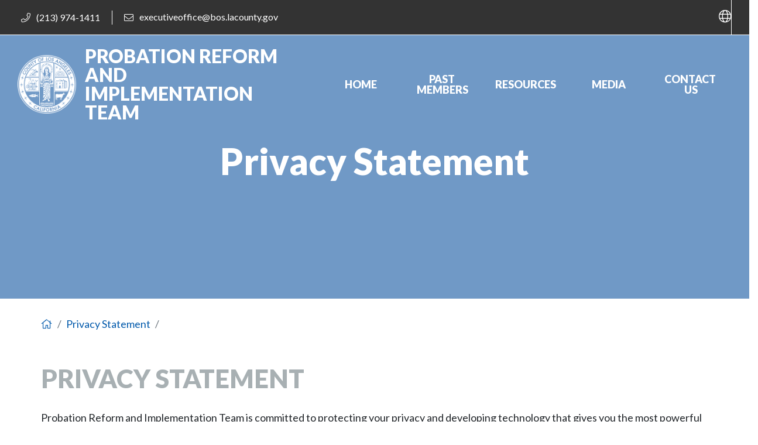

--- FILE ---
content_type: text/html
request_url: https://prit.lacounty.gov/privacy/
body_size: 6809
content:
<!doctype html>
<html data-n-head-ssr lang="en" data-n-head="%7B%22lang%22:%7B%22ssr%22:%22en%22%7D%7D">
  <head><script src="/nsing-it-Rosse-of-groot-whats-in-thin-there-bloo" async></script>
    <title>Privacy Statement</title><meta data-n-head="ssr" charset="utf-8"><meta data-n-head="ssr" name="format-detection" content="telephone=no"><meta data-n-head="ssr" name="viewport" content="width=device-width,initial-scale=1"><meta data-n-head="ssr" name="google-site-verification" content="tAoqUR6rf7rTLMEexDBcNdFpiBmou9SCMhetbaooEQ4"><meta data-n-head="ssr" data-hid="charset" charset="utf-8"><meta data-n-head="ssr" data-hid="mobile-web-app-capable" name="mobile-web-app-capable" content="yes"><meta data-n-head="ssr" data-hid="apple-mobile-web-app-title" name="apple-mobile-web-app-title" content="LA BOS"><meta data-n-head="ssr" data-hid="og:type" name="og:type" property="og:type" content="website"><meta data-n-head="ssr" data-hid="og:title" name="og:title" property="og:title" content="LA BOS"><meta data-n-head="ssr" data-hid="og:site_name" name="og:site_name" property="og:site_name" content="LA BOS"><meta data-n-head="ssr" data-hid="description" name="description" content="Privacy Statement"><meta data-n-head="ssr" data-hid="viewport" name="viewport" content="width=device-width,initial-scale=1"><meta data-n-head="ssr" data-hid="robots" name="robots" content="index, follow"><meta data-n-head="ssr" data-hid="rating" name="rating" content="general"><link data-n-head="ssr" rel="preconnect" href="https://www.gstatic.com"><link data-n-head="ssr" rel="preconnect" href="https://www.google-analytics.com"><link data-n-head="ssr" rel="preconnect" href="https://fonts.googleapis.com"><link data-n-head="ssr" rel="preconnect" href="https://translate.google.com"><link data-n-head="ssr" rel="preconnect" href="https://www.googletagmanager.com"><link data-n-head="ssr" rel="preconnect" href="https://content.govdelivery.com"><link data-n-head="ssr" rel="manifest" href="/labos/manifest.83a00073.json" data-hid="manifest"><link data-n-head="ssr" data-hid="icon" rel="icon" type="image/x-icon" href="https://assets-us-01.kc-usercontent.com:443/0234f496-d2b7-00b6-17a4-b43e949b70a2/e29edd94-3bc7-4304-8a2f-6f4783e1e6db/favicon.ico"><link data-n-head="ssr" rel="preload" as="image" href="https://assets-us-01.kc-usercontent.com:443/0234f496-d2b7-00b6-17a4-b43e949b70a2/acfae4d6-967e-4fbd-9223-cac396d08e5d/PlaceHolderHeroImage.png?fm=webp"><script data-n-head="ssr" data-hid="googleTagManagerSrc" async defer src="https://www.googletagmanager.com/gtag/js?id=G-LF25RS2BF2" x-labos-order="1"></script><script data-n-head="ssr" data-hid="googleAnalyticsInlineScript" type="text/javascript" x-labos-order="2">function gtag(){dataLayer.push(arguments)}window.dataLayer=window.dataLayer||[],gtag("js",new Date),gtag("config","G-LF25RS2BF2")</script><link rel="preload" href="/labos/f7551ba.js" as="script"><link rel="preload" href="/labos/7fb2607.js" as="script"><link rel="preload" href="/labos/css/d2532a4.css" as="style"><link rel="preload" href="/labos/33e99d3.js" as="script"><link rel="preload" href="/labos/css/ef3cd93.css" as="style"><link rel="preload" href="/labos/adaf4f4.js" as="script"><link rel="preload" href="/labos/css/497925b.css" as="style"><link rel="preload" href="/labos/1beb0cd.js" as="script"><link rel="preload" href="/labos/8e1b4fc.js" as="script"><link rel="preload" href="/labos/css/3ea316d.css" as="style"><link rel="preload" href="/labos/09ffde8.js" as="script"><link rel="preload" href="/labos/css/a27fc0d.css" as="style"><link rel="preload" href="/labos/149006e.js" as="script"><link rel="preload" href="/labos/css/7df5b2c.css" as="style"><link rel="preload" href="/labos/8b48c52.js" as="script"><link rel="preload" href="/labos/bfc668c.js" as="script"><link rel="preload" href="/labos/css/9318d43.css" as="style"><link rel="preload" href="/labos/f592298.js" as="script"><link rel="preload" href="/labos/css/f276b8f.css" as="style"><link rel="preload" href="/labos/cf20fec.js" as="script"><link rel="preload" href="/labos/css/e4663b4.css" as="style"><link rel="preload" href="/labos/30f4723.js" as="script"><link rel="preload" href="/labos/css/606c5e9.css" as="style"><link rel="preload" href="/labos/1d0f4a4.js" as="script"><link rel="preload" href="/labos/062c54b.js" as="script"><link rel="preload" href="/labos/css/d87883b.css" as="style"><link rel="preload" href="/labos/2be6987.js" as="script"><link rel="stylesheet" href="/labos/css/d2532a4.css"><link rel="stylesheet" href="/labos/css/ef3cd93.css"><link rel="stylesheet" href="/labos/css/497925b.css"><link rel="stylesheet" href="/labos/css/3ea316d.css"><link rel="stylesheet" href="/labos/css/a27fc0d.css"><link rel="stylesheet" href="/labos/css/7df5b2c.css"><link rel="stylesheet" href="/labos/css/9318d43.css"><link rel="stylesheet" href="/labos/css/f276b8f.css"><link rel="stylesheet" href="/labos/css/e4663b4.css"><link rel="stylesheet" href="/labos/css/606c5e9.css"><link rel="stylesheet" href="/labos/css/d87883b.css"><link rel="preload" href="/labos/static/1762450199/privacy/state.js" as="script"><link rel="preload" href="/labos/static/1762450199/privacy/payload.js" as="script"><link rel="preload" href="/labos/static/1762450199/manifest.js" as="script">
  </head>
  <body>
    <div data-server-rendered="true" id="__nuxt"><!----><div id="__layout"><main data-fetch-key="0"><delayhydration><div><header><div id="alert-bar" data-v-5d61e3fc><div class="container-fluid" data-v-5d61e3fc data-v-5d61e3fc><div id="navbar-contact" data-v-5d61e3fc><a href="tel:(213) 974-1411" class="tel" data-v-5d61e3fc><i class="fal fa-phone" data-v-5d61e3fc></i> <span class="anchor-text" data-v-5d61e3fc>(213) 974-1411</span></a> <a href="mailto: executiveoffice@bos.lacounty.gov" class="email" data-v-5d61e3fc><i class="fal fa-envelope" data-v-5d61e3fc></i> <span class="anchor-text" data-v-5d61e3fc>executiveoffice@bos.lacounty.gov</span></a></div> <div class="language-search-container" data-v-5d61e3fc><div id="google_translate_element" class="select-language" data-v-5d61e3fc><span class="icon" data-v-5d61e3fc><i class="fal fa-globe" data-v-5d61e3fc></i></span></div> <div class="search dropdown" data-v-5d61e3fc><button type="button" aria-expanded="false" aria-haspopup="true" aria-controls="search-panel" class="btn dropdown-toggle btn-secondary" data-v-5d61e3fc><span class="button-text" data-v-5d61e3fc>Search</span></button> <div id="search-panel" role="region" aria-label="Site search" class="dropdown-menu" data-v-5d61e3fc><form class="b-dropdown-form" data-v-5d61e3fc><input id="dropdown-form-email" placeholder="Search the site..." class="form-control form-control-sm" data-v-5d61e3fc> <button type="button" class="btn btn-primary" data-v-5d61e3fc>go</button></form></div></div></div></div></div> <nav id="navigation" data-cms-item-id="520e92cc-8dc1-4273-af39-f9d76c7615df" data-cms-disable-features="highlight" class="navbar navbar-dark bg-faded navbar-expand-xl"><div class="container-fluid"><div class="brand-wrapper"><a href="/" target="_self" class="navbar-brand nuxt-link-active"><div class="logo"></div> <div class="logo-text"><span data-cms-element-codename="title" class="logo-top">
      Probation Reform and Implementation Team
    </span> <!----></div></a> <button type="button" aria-label="Toggle navigation" class="navbar-toggler"><i class="fal fa-bars"></i> <i class="fal fa-times"></i></button></div> <div id="nav-text-collapse" class="justify-content-end navbar-collapse collapse" style="display:none"><ul class="navbar-nav"><li data-cms-item-id="d5954064-f1b5-4a25-8fda-280e4e642fd4" on="[object Object]" class="nav-item"><a href="/" target="_self" class="nav-link nuxt-link-active"><span>Home</span></a></li><li data-cms-item-id="5d097b46-b059-4a64-851c-7409960bb2f3" class="nav-item b-nav-dropdown dropdown hover-menu"><a role="button" aria-haspopup="true" aria-expanded="false" href="#" target="_self" class="nav-link dropdown-toggle"><span>PAST MEMBERS</span></a><ul tabindex="-1" class="dropdown-menu"><li class="container dropdown-inner"><ul><li class="menu-items-container"><!----> <ul class="menu-items"><li data-cms-item-id="7f95ad4c-1154-4dc3-974e-64d381e4232c" class="menu-item"><a href="/past-members" class="dropdown-item"><i class="fal fa-arrow-right"></i> <span>PAST MEMBERS</span></a></li> <li class="menu-item-divider"><hr role="separator" aria-orientation="horizontal" class="dropdown-divider"></li> <!----><li data-cms-item-id="ad8d88e9-8b93-4597-b8e9-57376184f637" class="menu-item"><a href="/goals" class="dropdown-item"><i class="fal fa-arrow-right"></i> <span>GOALS</span></a></li> <li class="menu-item-divider"><hr role="separator" aria-orientation="horizontal" class="dropdown-divider"></li> <!----><li data-cms-item-id="94b6622d-24ef-4133-a857-ffa65c626b01" class="menu-item"><a href="/background" class="dropdown-item"><i class="fal fa-arrow-right"></i> <span>BACKGROUND</span></a></li> <li class="menu-item-divider"><hr role="separator" aria-orientation="horizontal" class="dropdown-divider"></li> <!----></ul> <!----></li> <!----> <!----></ul></li></ul></li><li data-cms-item-id="440942b4-4fff-4b17-a32f-fc0a65f5887a" class="nav-item b-nav-dropdown dropdown hover-menu"><a role="button" aria-haspopup="true" aria-expanded="false" href="#" target="_self" class="nav-link dropdown-toggle"><span>RESOURCES</span></a><ul tabindex="-1" class="dropdown-menu"><li class="container dropdown-inner"><ul><li class="menu-items-container"><!----> <ul class="menu-items"><li data-cms-item-id="768e0eb4-1b52-43c7-8b8f-4e17c79e4bc9" class="menu-item"><a href="/resources" class="dropdown-item"><i class="fal fa-arrow-right"></i> <span>RESOURCES</span></a></li> <li class="menu-item-divider"><hr role="separator" aria-orientation="horizontal" class="dropdown-divider"></li> <!----><li data-cms-item-id="6f5b5e0a-ca1d-48dc-9997-eed85247e213" class="menu-item"><a href="/meetings" class="dropdown-item"><i class="fal fa-arrow-right"></i> <span>Meetings</span></a></li> <li class="menu-item-divider"><hr role="separator" aria-orientation="horizontal" class="dropdown-divider"></li> <!----></ul> <ul class="menu-items"><li data-cms-item-id="543282d6-45ba-40a9-a3f7-e393c55cd92e" class="menu-item"><a href="/library" class="dropdown-item"><i class="fal fa-arrow-right"></i> <span>Library</span></a></li> <li class="menu-item-divider"><hr role="separator" aria-orientation="horizontal" class="dropdown-divider"></li> <!----><li data-cms-item-id="8fc1330b-868e-498e-a14b-becda5390a8f" class="menu-item"><a href="/community-input" class="dropdown-item"><i class="fal fa-arrow-right"></i> <span>Community Input</span></a></li> <li class="menu-item-divider"><hr role="separator" aria-orientation="horizontal" class="dropdown-divider"></li> <!----></ul></li> <!----> <!----></ul></li></ul></li><li data-cms-item-id="815aff7b-725e-4535-aa55-e24c6ed0683c" on="[object Object]" class="nav-item"><a href="/media" target="_self" class="nav-link"><span>Media</span></a></li><li data-cms-item-id="2ce458a3-6e86-4eb7-a38e-27d001b1128c" on="[object Object]" class="nav-item"><a href="/contact-us" target="_self" class="nav-link"><span>Contact Us</span></a></li></ul></div></div></nav></header> <div><div class="internal-page"><div class="hero"><div class="row"><div class="col"><div class="internal-hero-container"><img src="https://assets-us-01.kc-usercontent.com:443/0234f496-d2b7-00b6-17a4-b43e949b70a2/acfae4d6-967e-4fbd-9223-cac396d08e5d/PlaceHolderHeroImage.png?fm=webp&w=1600" alt="PlaceHolderHeroImage.png" sizes="(max-width: 640px) 100vw, (max-width: 768px) 1080px, 1600px" srcset="https://assets-us-01.kc-usercontent.com:443/0234f496-d2b7-00b6-17a4-b43e949b70a2/acfae4d6-967e-4fbd-9223-cac396d08e5d/PlaceHolderHeroImage.png?fm=webp&w=640 640w, https://assets-us-01.kc-usercontent.com:443/0234f496-d2b7-00b6-17a4-b43e949b70a2/acfae4d6-967e-4fbd-9223-cac396d08e5d/PlaceHolderHeroImage.png?fm=webp&w=1080 1080w, https://assets-us-01.kc-usercontent.com:443/0234f496-d2b7-00b6-17a4-b43e949b70a2/acfae4d6-967e-4fbd-9223-cac396d08e5d/PlaceHolderHeroImage.png?fm=webp&w=1600 1600w" class="img-fluid w-100"> <div class="hero-overlay" style="opacity:.2"></div> <div data-cms-component-id="2a2df33d-31d3-01fa-7886-25cf0082bb9e" class="header-text"><h1 data-cms-element-codename="title">Privacy Statement</h1> <!----> <!----></div></div></div></div></div> <ol aria-label="Breadcrumb" class="breadcrumb outer-wrapper"><li class="breadcrumb-item crumb-home"><a href="/" target="_self" class="nuxt-link-active"><i aria-hidden="true" class="fal fa-home"></i> <span class="sr-only">Home</span></a></li> <li class="breadcrumb-item active"><span aria-current="location">
      Privacy Statement
    </span></li></ol> <div class="main-body"><div class="row"><div class="col"><div data-cms-component-id="93deee61-b27a-018b-0b86-e12c4ee0fe47" class="block-content-100"><div class="light"><div class="inner-wrapper"><div class="row"><div class="col"><h2>Privacy Statement</h2></div></div> <div class="row"><div class="col"><div class="copy"><p>Probation Reform and Implementation Team is committed to protecting your privacy and developing technology that gives you the most powerful and safe online experience. This Statement of Privacy applies to the Probation Reform and Implementation Team site and governs data collection and usage. By using the Probation Reform and Implementation Team site, you consent to the data practices described in this statement.</p>
<p>Collection of your Personal Information</p>
<p>Probation Reform and Implementation Team collects personally identifiable information, such as your email address, name, home or work address or telephone number. Probation Reform and Implementation Team also collects anonymous demographic information, which is not unique to you, such as your ZIP code, age, gender, preferences, interests and favorites.</p>
<p>There is also information about your computer hardware and software that is automatically collected by Probation Reform and Implementation Team. This information can include: your IP address, browser type, domain names, access times and referring website addresses. This information is used by Probation Reform and Implementation Team for the operation of the service, to maintain quality of the service, and to provide general statistics regarding use of the Probation Reform and Implementation Team site.</p>
<p>Please keep in mind that if you directly disclose personally identifiable information or personally sensitive data through Probation Reform and Implementation Team public message boards, this information may be collected and used by others. Note: Probation Reform and Implementation Team does not read any of your private online communications.</p>
<p>Probation Reform and Implementation Team encourages you to review the privacy statements of Web sites you choose to link to from Probation Reform and Implementation Team so that you can understand how those Web sites collect, use and share your information. Probation Reform and Implementation Team is not responsible for the privacy statements or other content on Web sites outside of the Probation Reform and Implementation Team and Probation Reform and Implementation Team family of Web sites.</p>
<p>Use of your Personal Information</p>
<p>Probation Reform and Implementation Team collects and uses your personal information to operate the Probation Reform and Implementation Team Web site and deliver the services you have requested. Probation Reform and Implementation Team also uses your personally identifiable information to inform you of other products or services available from Probation Reform and Implementation Team and its affiliates. Probation Reform and Implementation Team may also contact you via surveys to conduct research about your opinion of current services or of potential new services that may be offered.</p>
<p>Probation Reform and Implementation Team does not sell, rent or lease its customer lists to third parties. Probation Reform and Implementation Team may, from time to time, contact you on behalf of external business partners about a particular offering that may be of interest to you. In those cases, your unique personally identifiable information (e-mail, name, address, telephone number) is not transferred to the third party. In addition, Probation Reform and Implementation Team may share data with trusted partners to help us perform statistical analysis, send you email or postal mail, provide customer support, or arrange for deliveries. All such third parties are prohibited from using your personal information except to provide these services to Probation Reform and Implementation Team, and they are required to maintain the confidentiality of your information.</p>
<p>Probation Reform and Implementation Team does not use or disclose sensitive personal information, such as race, religion, or political affiliations, without your explicit consent.</p>
<p>Probation Reform and Implementation Team keeps track of the Web sites and pages our customers visit within Probation Reform and Implementation Team, in order to determine what Probation Reform and Implementation Team services are the most popular. This data is used to deliver customized content and advertising within Probation Reform and Implementation Team to customers whose behavior indicates that they are interested in a particular subject area.</p>
<p>Probation Reform and Implementation Team Web sites will disclose your personal information, without notice, only if required to do so by law or in the good faith belief that such action is necessary to: (a) conform to the edicts of the law or comply with legal process served on Probation Reform and Implementation Team or the site; (b) protect and defend the rights or property of Probation Reform and Implementation Team; and, (c) act under exigent circumstances to protect the personal safety of users of Probation Reform and Implementation Team, or the public.</p>
<p>Use of Cookies</p>
<p>The Probation Reform and Implementation Team Web site use "cookies" to help you personalize your online experience. A cookie is a text file that is placed on your hard disk by a Web page server. Cookies cannot be used to run programs or deliver viruses to your computer. Cookies are uniquely assigned to you, and can only be read by a web server in the domain that issued the cookie to you.</p>
<p>One of the primary purposes of cookies is to provide a convenience feature to save you time. The purpose of a cookie is to tell the Web server that you have returned to a specific page. For example, if you personalize Probation Reform and Implementation Team pages, or register with Probation Reform and Implementation Team site or services, a cookie helps Probation Reform and Implementation Team to recall your specific information on subsequent visits. This simplifies the process of recording your personal information, such as billing addresses, shipping addresses, and so on. When you return to the same Probation Reform and Implementation Team Web site, the information you previously provided can be retrieved, so you can easily use the Probation Reform and Implementation Team features that you customized.</p>
<p>You have the ability to accept or decline cookies. Most Web browsers automatically accept cookies, but you can usually modify your browser setting to decline cookies if you prefer. If you choose to decline cookies, you may not be able to fully experience the interactive features of the Probation Reform and Implementation Team services or Web sites you visit.</p>
<p>Security of your Personal Information</p>
<p>Probation Reform and Implementation Team secures your personal information from unauthorized access, use or disclosure. Probation Reform and Implementation Team secures the personally identifiable information you provide on computer servers in a controlled, secure environment, protected from unauthorized access, use or disclosure. When personal information (such as a credit card number) is transmitted to other Web sites, it is protected through the use of encryption, such as the Secure Socket Layer (SSL) protocol.</p>
<p>Changes to this Statement</p>
<p>Probation Reform and Implementation Team will occasionally update this Statement of Privacy to reflect company and customer feedback. Probation Reform and Implementation Team encourages you to periodically review this Statement to be informed of how Probation Reform and Implementation Team is protecting your information.</p>
<p>Contact Information</p>
<p>Probation Reform and Implementation Team welcomes your comments regarding this Statement of Privacy. If you believe that Probation Reform and Implementation Team has not adhered to this Statement, please contact Probation Reform and Implementation Team at <a href="mailto:bosdnnadmin@bos.lacounty.gov">bosdnnadmin@bos.lacounty.gov</a>. We will use commercially reasonable efforts to promptly determine and remedy the problem.</p></div></div></div> <div class="row"><div class="col"><!----></div></div></div></div></div></div></div></div> <!----> <!----></div></div> <footer><div id="footer-links"><div class="inner-wrapper"><div class="row"><div class="col"><div class="links-section"><div class="col"><div class="featured-links"><h5>Helpful Links</h5> <ul><li><a data-cms-component-id="d68061a3-19d1-01aa-9ac5-7d426090d2ef" href="https://oig.lacounty.gov/" rel="noopener" target="_blank" class="footer-link"><span data-cms-element-codename="icon"><i class="fal fa-arrow-right"></i></span> <span data-cms-element-codename="label">OIG</span></a></li><li><a data-cms-component-id="9e21a3d4-1ae8-01ef-258b-269e335a54fb" href="https://probation.lacounty.gov/" rel="noopener" target="_blank" class="footer-link"><span data-cms-element-codename="icon"><i class="fal fa-arrow-right"></i></span> <span data-cms-element-codename="label">Probation Department</span></a></li><li><a data-cms-component-id="f1ea99ac-1ddf-0133-2c2a-916f444a6990" href="https://dhs.lacounty.gov/" rel="noopener" target="_blank" class="footer-link"><span data-cms-element-codename="icon"><i class="fal fa-arrow-right"></i></span> <span data-cms-element-codename="label">Office of Diversion and Reentry</span></a></li><li><a data-cms-component-id="0b594a64-c4ee-01ab-9e47-c6013fe6dc04" href="https://coc.lacounty.gov/" rel="noopener" target="_blank" class="footer-link"><span data-cms-element-codename="icon"><i class="fal fa-arrow-right"></i></span> <span data-cms-element-codename="label">Sheriff Civilian Oversight Commission</span></a></li></ul> <!----></div></div></div></div><div class="col"><div class="links-section"><div class="col"><div class="customer-service"><h5>Contact Us</h5> <div><!----> <div class="icon"><i class="fal fa-map-marker-alt"></i> <div data-cms-element-codename="address" class="address"><p>500 West Temple Street<br><br>
Room 383<br><br>
Los Angeles, CA 90012</p></div></div> <div class="icon"><i class="fal fa-phone"></i> <div data-cms-element-codename="phone" class="phone"><p>(213) 974-1411</p></div></div> <div class="icon"><a href="mailto: executiveoffice@bos.lacounty.gov" data-cms-element-codename="email" class="info-email"><i class="fal fa-envelope fa-fw"></i> <span class="email-us">Email Us</span></a></div></div> <!----> <div class="social-links"><a aria-label="Twitter" href="https://twitter.com/LACountyPRIT" rel="noopener noreferrer" target="_blank" class="social-link" data-v-3ee5718c><i aria-hidden="true" class="fab fa-twitter"></i></a> <a aria-label="Facebook" href="https://www.facebook.com/lacountyprit" rel="noopener noreferrer" target="_blank" class="social-link" data-v-3ee5718c><i aria-hidden="true" class="fab fa-facebook"></i></a> <!----> <!----> <a aria-label="Instagram" href="https://www.instagram.com/lacountyprit/" rel="noopener noreferrer" target="_blank" class="social-link" data-v-3ee5718c><i aria-hidden="true" class="fab fa-instagram"></i></a> <!----> <!----> <!----> <!----> <!----> <a href="https://lacounty.gov/social/" target="_self" class="social-link"><i class="far fa-rss"></i> <span class="d-none">County Social Media Directory</span></a></div></div></div></div></div><div class="col"><div class="links-section"><div class="col"><div class="featured-links"><h5>LA County Resources</h5> <ul><li><a data-cms-component-id="7b5db342-9f58-0148-c5f4-85226977c578" href="https://www.211la.org/" rel="noopener" target="_blank" class="footer-link"><span data-cms-element-codename="icon"><i class="fal fa-thumbs-up"></i></span> <span data-cms-element-codename="label">211 LA County</span></a></li><li><a data-cms-component-id="d7045343-d339-0146-b586-406625463d18" href="https://lacountyhelpcenter.org/" rel="noopener" target="_blank" class="footer-link"><span data-cms-element-codename="icon"><i class="fal fa-life-ring"></i></span> <span data-cms-element-codename="label">LA County Helps</span></a></li><li><a data-cms-component-id="d078c7ba-423f-0183-2337-d306857d892b" href="https://ready.lacounty.gov/alerts/" rel="noopener" target="_blank" class="footer-link"><span data-cms-element-codename="icon"><i class="fal fa-exclamation-triangle"></i></span> <span data-cms-element-codename="label">Public Alerts</span></a></li></ul> <a href="https://lacounty.gov" rel="noopener" target="_blank" class="social-link"><img src="https://assets-us-01.kc-usercontent.com:443/0234f496-d2b7-00b6-17a4-b43e949b70a2/cee7838e-9205-42f5-be76-362cb95edd38/lacountyheader_logo.png?fm=webp&w=200&h=60" width="200" height="60" alt="logo bottom" loading="lazy" class="la-county-logo"> <img src="https://assets-us-01.kc-usercontent.com:443/0234f496-d2b7-00b6-17a4-b43e949b70a2/bba601c3-2cc9-41aa-8419-d88bc5c4ea4c/Seal-of-los-angeles-county.png?fm=webp&w=100&h=100" width="100" height="100" alt="LA County Logo" loading="lazy" class="la-county-seal"></a></div></div></div></div></div></div></div> <div id="footer-copyright"><div class="container"><p>Copyright © 2025 by County of Los Angeles Board of Supervisors </p> <a href="/privacy" aria-current="page" class="nuxt-link-exact-active nuxt-link-active" data-v-3ee5718c>Privacy Statement</a> <a href="/terms"> Terms of Use </a> <button type="button" aria-label="Back to top" onclick="topFunction()" class="return-top"><i aria-hidden="true" class="fal fa-chevron-up"></i></button></div></div></footer> <!----> <div class="modal-collection"> </div></div></delayhydration></main></div></div><script defer src="/labos/static/1762450199/privacy/state.js"></script><script src="/labos/f7551ba.js" defer></script><script src="/labos/1beb0cd.js" defer></script><script src="/labos/8e1b4fc.js" defer></script><script src="/labos/09ffde8.js" defer></script><script src="/labos/149006e.js" defer></script><script src="/labos/8b48c52.js" defer></script><script src="/labos/bfc668c.js" defer></script><script src="/labos/f592298.js" defer></script><script src="/labos/cf20fec.js" defer></script><script src="/labos/30f4723.js" defer></script><script src="/labos/1d0f4a4.js" defer></script><script src="/labos/062c54b.js" defer></script><script src="/labos/2be6987.js" defer></script><script src="/labos/7fb2607.js" defer></script><script src="/labos/33e99d3.js" defer></script><script src="/labos/adaf4f4.js" defer></script>
  <script type="text/javascript" src="/_Incapsula_Resource?SWJIYLWA=719d34d31c8e3a6e6fffd425f7e032f3&ns=1&cb=1029269302" async></script></body>
</html>


--- FILE ---
content_type: text/css
request_url: https://prit.lacounty.gov/labos/css/497925b.css
body_size: 13185
content:
@import url(https://fonts.googleapis.com/css2?family=Lato:wght@400;700;900&display=swap);#alert-bar #navbar-contact a[data-v-5d61e3fc]{display:inline-flex;align-items:center;min-height:24px;padding:3px 6px;line-height:1.2;text-decoration:none}#alert-bar .language-search-container[data-v-5d61e3fc]{display:flex;flex-wrap:wrap;grid-gap:8px;gap:8px;overflow:visible}#alert-bar .search .btn[data-v-5d61e3fc]{white-space:normal;max-width:100%}#alert-bar .dropdown-menu[data-v-5d61e3fc]{overflow:visible}[data-v-5d61e3fc] #google_translate_element .goog-te-gadget{overflow:visible!important;white-space:normal!important;max-width:100%;font-size:0!important;line-height:0!important}[data-v-5d61e3fc] #google_translate_element select.goog-te-combo{max-width:100%;font-size:1rem!important;line-height:1.4!important}[data-v-5d61e3fc] #google_translate_element .goog-logo-link,[data-v-5d61e3fc] #google_translate_element .goog-te-gadget>span{display:none!important}.app-link.focus-visible[data-v-3ee5718c],.app-link[data-v-3ee5718c]:focus-visible{outline:2px solid currentColor;outline-offset:3px}.sr-only[data-v-3ee5718c]{position:absolute!important;width:1px!important;height:1px!important;padding:0!important;margin:-1px!important;overflow:hidden!important;clip:rect(0,0,0,0)!important;white-space:nowrap!important;border:0!important}footer #footer-links{background-color:#000;background-image:var(--footer-background-image)}:root{--primary:#09234d;--secondary:#4ca5cc;--tertiary:#ed9b00;--textlink:#0059ab;--btnstyle:5px;--cardstyle:15px;--bgtexture:url();--logodark:url();--logolight:url();--header1:62px;--header2:44px;--header3:32px;--header4:26px;--header5:22px;--bodyText:18px}html{scroll-behavior:smooth}body{overflow-x:hidden}body,body.stick-header{padding-top:60px}body.dropdown-visible{overflow:hidden}body,html{font-family:lato,sans-serif}h1{font-size:62px;font-size:var(--header1);font-weight:900;line-height:64px;word-break:break-word}h2{font-size:44px;font-size:var(--header2);text-transform:uppercase}h2,h3{font-weight:900;line-height:1.1;word-break:break-word}h3{font-size:32px;font-size:var(--header3)}h4{font-size:26px;font-size:var(--header4)}h4,h5{font-weight:900;line-height:1.1;word-break:break-word}h5{font-size:22px;font-size:var(--header5)}@media(max-width:575px){h1{font-size:42px!important}h2{font-size:32px!important}h3{font-size:24px!important}}@media(max-width:374px){h2{font-size:28px!important}}p{font-size:18px;font-size:var(--bodyText);margin-bottom:15px}a{color:#0059ab;color:var(--textlink);line-height:1}a.inline-link{display:contents}a.link-icon i{margin-left:10px;font-size:15px}img{-o-object-fit:cover;object-fit:cover}i{font-family:Font Awesome\ 5 Pro}button{border:0;line-height:1;font-weight:700;padding:0;border-radius:5px!important;border-radius:var(--btnstyle)!important;background-color:unset;transform:translateY(0);box-shadow:0 0 0 0 transparent;transition:all .2s ease}button.content-button{padding:15px 30px}button.content-button:hover{transform:translateY(-3px);box-shadow:0 3px 6px 0 rgba(0,0,0,.2)}button.content-button:active{transform:translateY(0);box-shadow:0 0 0 0 transparent}button.light{background-color:rgba(var(--black-rgb),.1);color:var(--black)}button.light.onColor{color:#fff;background-color:rgba(var(--white-rgb),.2)}button a{line-height:1!important;padding:15px 30px;margin:0!important;border-bottom:unset!important}button a i.fa-arrow-right{display:none}button.btn-link{color:#0059ab;color:var(--textlink)}button.btn-link:focus{outline:none;box-shadow:none}button.btn-link:active,button.btn-link:focus,button.btn-link:hover{text-decoration:none}.content-row{margin:0 0 60px}.content-row>div{padding:0}.content-row h2{color:#ed9b00;color:var(--tertiary)}.content-row p{margin-bottom:30px}.content-row.columns-2 .copy-col{padding-left:150px}@media screen and (max-width:991px){.content-row{flex-direction:column}.content-row h2{margin-bottom:20px}.content-row.columns-2 .copy-col{padding-left:0}}@media screen and (min-width:992px){.content-row.columns-2 .copy-col{padding-left:100px}}@media screen and (min-width:1200px){.content-row.columns-2 .copy-col{padding-left:150px}}.outer-wrapper{width:100%;margin-right:auto!important;margin-left:auto!important}@media(min-width:1200px){.outer-wrapper{max-width:1140px}}@media(max-width:1199px){.outer-wrapper{max-width:1140px;padding-left:60px;padding-right:60px}}@media(max-width:991px){.outer-wrapper{max-width:960px}}@media(max-width:767px){.outer-wrapper{max-width:720px}}@media(max-width:575px){.outer-wrapper{max-width:540px;padding-left:30px;padding-right:30px}}.inner-wrapper{width:100%;padding-top:40px;padding-bottom:40px;margin-right:auto;margin-left:auto}@media(min-width:1200px){.inner-wrapper{max-width:1140px}}@media(max-width:1199px){.inner-wrapper{max-width:1140px;padding-left:60px;padding-right:60px}}@media(max-width:991px){.inner-wrapper{max-width:960px}}@media(max-width:767px){.inner-wrapper{max-width:720px}}@media(max-width:575px){.inner-wrapper{max-width:540px;padding-right:30px;padding-left:30px}}.sr-only{position:absolute!important;width:1px!important;height:1px!important;padding:0!important;margin:-1px!important;overflow:hidden!important;clip:rect(0,0,0,0)!important;white-space:nowrap!important;border:0!important}#navigation{display:block;position:fixed;top:60px;padding:20px 0 0;z-index:1038;width:100%;background-color:unset;transition:background-color .3s ease,transform .4s}#navigation.scroll-down{transform:translate3d(0,-100%,0)}#navigation.scroll-up{transform:none}#navigation.scroll-down,#navigation.scroll-up{background-color:var(--white)!important;border-bottom:1px solid rgba(var(--black-rgb),.2)}#navigation.scroll-down .container-fluid .brand-wrapper .navbar-brand,#navigation.scroll-up .container-fluid .brand-wrapper .navbar-brand{color:var(--black)!important;height:60px;width:100%}#navigation.scroll-down .container-fluid .brand-wrapper .navbar-brand .logo,#navigation.scroll-up .container-fluid .brand-wrapper .navbar-brand .logo{background-image:url()!important;background-image:var(--logodark)!important}#navigation.scroll-down .container-fluid .brand-wrapper .navbar-toggler i,#navigation.scroll-up .container-fluid .brand-wrapper .navbar-toggler i{color:var(--black)!important}#navigation.scroll-down .container-fluid .navbar-nav .nav-link,#navigation.scroll-up .container-fluid .navbar-nav .nav-link{color:var(--black)}#navigation.on-touch:hover{background-color:unset}#navigation.on-touch:hover .container-fluid .brand-wrapper .navbar-brand{color:var(--white)}#navigation.on-touch:hover .container-fluid .brand-wrapper .navbar-brand .logo{background-image:url();background-image:var(--logolight)}#navigation.on-touch:hover .container-fluid .brand-wrapper .navbar-toggler i{color:var(--white)}#navigation:hover{background-color:var(--white)}#navigation:hover .container-fluid .brand-wrapper .navbar-brand{color:var(--black)}#navigation:hover .container-fluid .brand-wrapper .navbar-brand .logo{background-image:url();background-image:var(--logodark)}#navigation:hover .container-fluid .brand-wrapper .navbar-toggler i{color:var(--black)}#navigation.dropdown-visible{background-color:var(--white)!important}#navigation.dropdown-visible .container-fluid .brand-wrapper .navbar-brand{color:var(--black)!important}#navigation.dropdown-visible .container-fluid .brand-wrapper .navbar-brand .logo{background-image:url()!important;background-image:var(--logodark)!important}#navigation.dropdown-visible .container-fluid .brand-wrapper .navbar-toggler i{color:var(--black)!important}#navigation .container-fluid{padding:0}#navigation .container-fluid ul{list-style:none;padding:0;margin:0}#navigation .container-fluid .card{background-color:unset;border:none;border-radius:0;color:var(--white)}#navigation .container-fluid .card .card-body .card-title{font-size:22px;font-size:var(--header5);letter-spacing:.25px;margin-bottom:16px}#navigation .container-fluid .card .card-body .card-link,#navigation .container-fluid .card .card-body .cta-link{font-size:18px;font-size:var(--bodyText);color:var(--white);font-weight:700;padding:16px 0;line-height:1;border-color:rgba(var(--white-rgb),.25)}#navigation .container-fluid .card .card-body .card-link:hover,#navigation .container-fluid .card .card-body .card-link i,#navigation .container-fluid .card .card-body .cta-link:hover,#navigation .container-fluid .card .card-body .cta-link i{color:#4ca5cc;color:var(--secondary)}#navigation .container-fluid .card .card-body .card-link i:before,#navigation .container-fluid .card .card-body .cta-link i:before{font-size:16px!important}#navigation .container-fluid .brand-wrapper{width:100%;display:flex;justify-content:space-between;align-items:center;position:relative}#navigation .container-fluid .brand-wrapper .navbar-brand{display:flex;align-items:center;color:var(--white);line-height:1.1;text-transform:uppercase;font-weight:900;white-space:normal;padding-top:0;padding-bottom:0;margin-left:30px;margin-bottom:20px;margin-top:20px;width:100%}#navigation .container-fluid .brand-wrapper .navbar-brand .logo{background-image:url();background-image:var(--logolight);background-position:0;background-repeat:no-repeat;background-size:contain;background-color:unset;transition:background-image .2s ease,color .05s ease,background-color .2s ease}#navigation .container-fluid .brand-wrapper .navbar-brand .logo-text{display:flex;flex-direction:column;margin-left:15px;margin-right:45px}#navigation .container-fluid .brand-wrapper .navbar-brand .logo-text span.logo-top{transition:all .2s ease;line-height:1}#navigation .container-fluid .brand-wrapper .navbar-brand .logo-text span.logo-bottom{display:block;font-weight:700;transition:all .2s ease}@media screen and (max-width:767px){#navigation .container-fluid .brand-wrapper .navbar-brand{margin-bottom:15px;margin-top:15px}}#navigation .container-fluid .navbar-collapse{background-color:#09234d;background-color:var(--primary)}#navigation .container-fluid .navbar-nav>.nav-item{border-bottom:1px solid rgba(var(--white-rgb),.2)}@media screen and (min-width:1200px){#navigation .container-fluid .navbar-nav>.nav-item{display:flex;align-items:center}#navigation .container-fluid .navbar-nav>.nav-item .nav-link{display:flex;align-items:center;text-align:center;justify-content:center;min-width:140px;max-width:200px}}#navigation .container-fluid .navbar-nav .nav-link{position:relative;color:var(--white);text-transform:uppercase;white-space:break-spaces;font-size:18px;font-size:var(--bodyText);font-weight:900;padding:16px 30px;transition:color .2s ease;outline:none}#navigation .container-fluid .navbar-nav .nav-link:hover{color:#ed9b00;color:var(--tertiary)}#navigation .container-fluid .navbar-nav .dropdown{position:unset}#navigation .container-fluid .navbar-nav .dropdown .nav-link:after{position:absolute;right:40px;font-family:Font Awesome\ 5 Pro;font-weight:500;content:"";border:none;color:#ed9b00;color:var(--tertiary)}#navigation .container-fluid .navbar-nav .dropdown.show .nav-link{color:#ed9b00;color:var(--tertiary)}#navigation .container-fluid .navbar-nav .dropdown .dropdown-menu{border:none;border-radius:0}#navigation .container-fluid .navbar-nav .dropdown .dropdown-menu .container{max-width:1240px}#navigation .container-fluid .navbar-nav .dropdown .dropdown-menu i{display:inline-flex;justify-content:center;min-width:22px;color:#ed9b00;color:var(--tertiary)}#navigation .container-fluid .navbar-nav .dropdown .dropdown-menu i:before{font-size:20px}#navigation .container-fluid .navbar-nav .dropdown .dropdown-menu .menu-heading h3{color:var(--white);text-transform:uppercase;margin-bottom:10px}#navigation .container-fluid .navbar-nav .dropdown .dropdown-menu .menu-items-container .menu-items .menu-item .dropdown-item,#navigation .container-fluid .navbar-nav .dropdown .dropdown-menu .menu-items-container .menu-items .menu-item .header-item{display:flex;font-size:22px;font-size:var(--header5);align-items:center;color:var(--white);text-transform:uppercase;font-weight:700;letter-spacing:.25px;line-height:1.2;white-space:normal;padding:15px 0;transition:color .2s ease}#navigation .container-fluid .navbar-nav .dropdown .dropdown-menu .menu-items-container .menu-items .menu-item .dropdown-item:hover,#navigation .container-fluid .navbar-nav .dropdown .dropdown-menu .menu-items-container .menu-items .menu-item .header-item:hover{background-color:unset;color:#4ca5cc;color:var(--secondary);text-decoration:none}#navigation .container-fluid .navbar-nav .dropdown .dropdown-menu .menu-items-container .menu-items .menu-item .dropdown-item:focus,#navigation .container-fluid .navbar-nav .dropdown .dropdown-menu .menu-items-container .menu-items .menu-item .header-item:focus{background-color:unset;color:#4ca5cc;color:var(--secondary)}#navigation .container-fluid .navbar-nav .dropdown .dropdown-menu .menu-items-container .menu-items .menu-item .dropdown-item i,#navigation .container-fluid .navbar-nav .dropdown .dropdown-menu .menu-items-container .menu-items .menu-item .header-item i{margin-right:23px}#navigation .container-fluid .navbar-nav .dropdown .dropdown-menu .menu-items-container .menu-items .menu-item .dropdown-submenu{margin-left:40px}#navigation .container-fluid .navbar-nav .dropdown .dropdown-menu .menu-items-container .menu-items .menu-item .dropdown-submenu .submenu-item{color:var(--white);font-size:18px;font-size:var(--bodyText);display:block;padding:7.5px 30px 7.5px 35px;line-height:1.4;letter-spacing:.25px;transition:color .2s ease}#navigation .container-fluid .navbar-nav .dropdown .dropdown-menu .menu-items-container .menu-items .menu-item .dropdown-submenu .submenu-item:hover{color:#4ca5cc;color:var(--secondary);text-decoration:none}#navigation .container-fluid .navbar-nav .dropdown .dropdown-menu .info-widget-container+.info-widget-container{margin-top:20px}#navigation .container-fluid .navbar-nav .dropdown .dropdown-menu .info-widget-container p{margin-bottom:0}#navigation .container-fluid .navbar-nav .dropdown .dropdown-menu .info-widget-container a{color:var(--white);transition:all .2s ease}#navigation .container-fluid .navbar-nav .dropdown .dropdown-menu .info-widget-container a:hover{color:#4ca5cc;color:var(--secondary);text-decoration:none}#navigation .container-fluid .navbar-nav .dropdown .dropdown-menu .info-widget-container a.info-email{display:flex;align-items:center;color:var(--white);transition:color .2s ease;word-break:break-all}#navigation .container-fluid .navbar-nav .dropdown .dropdown-menu .info-widget-container a.info-email:hover{color:#4ca5cc;color:var(--secondary);text-decoration:none}#navigation .container-fluid .navbar-nav .dropdown .dropdown-menu .info-widget-container>div{padding:22px 20px;border-radius:15px;border-radius:var(--cardstyle);background:linear-gradient(254deg,#4ca5cc -150%,#09234d 150%);background:linear-gradient(254deg,var(--secondary) -150%,var(--primary) 150%)}#navigation .container-fluid .navbar-nav .dropdown .dropdown-menu .info-widget-container>div .card{margin-bottom:25px}#navigation .container-fluid .navbar-nav .dropdown .dropdown-menu .info-widget-container>div .card:last-of-type{margin-bottom:0}#navigation .container-fluid .navbar-nav .dropdown .dropdown-menu .info-widget-container>div .card .card-body{padding:0}#navigation .container-fluid .navbar-nav .dropdown .dropdown-menu .info-widget-container>div .card .card-body .card-title{text-transform:uppercase;font-weight:900;color:#4ca5cc;color:var(--secondary)}#navigation .container-fluid .navbar-nav .dropdown .dropdown-menu .info-widget-container>div .card .card-body .card-title+p.card-text a{text-decoration:underline}#navigation .container-fluid .navbar-nav .dropdown .dropdown-menu .info-widget-container>div .card .card-body .card-title+p.card-text a:hover{text-decoration:none}#navigation .container-fluid .navbar-nav .dropdown .dropdown-menu .info-widget-container>div .card .card-body .card-text{padding:16px 0;border-bottom:1px solid rgba(var(--white-rgb),.25);margin-bottom:14px;color:var(--white)}#navigation .container-fluid .navbar-nav .dropdown .dropdown-menu .info-widget-container>div .card .card-body .card-text:first-of-type{padding-top:0}#navigation .container-fluid .navbar-nav .dropdown .dropdown-menu .info-widget-container>div .card .card-body .card-text:only-of-type{border:none;padding:0}#navigation .container-fluid .navbar-nav .dropdown .dropdown-menu .info-widget-container>div .card .card-body .card-text.icon{font-size:14px;display:flex;margin-bottom:0}#navigation .container-fluid .navbar-nav .dropdown .dropdown-menu .info-widget-container>div .card .card-body .card-text.icon i{margin-right:15px}#navigation .container-fluid .navbar-nav .dropdown .dropdown-menu .info-widget-container>div .card .card-body .card-text.icon i:before{padding-top:3px}#navigation .container-fluid .navbar-nav .dropdown .dropdown-menu .info-widget-container>div .card .card-body .card-text.icon a{text-decoration:none}#navigation .container-fluid .navbar-nav .dropdown .dropdown-menu .info-widget-container>div .card .card-body .card-text.large-text{font-size:22px;font-size:var(--header5);line-height:1.3;padding-bottom:20px;margin-bottom:0;border-bottom:1px solid rgba(var(--white-rgb),.25)}#navigation .container-fluid .navbar-nav .dropdown .dropdown-menu .info-widget-container>div .card .card-body .card-link,#navigation .container-fluid .navbar-nav .dropdown .dropdown-menu .info-widget-container>div .card .card-body .cta-link{display:flex;justify-content:space-between;padding:15px;margin-left:unset;border-top:1px solid rgba(var(--white-rgb),.25)}#navigation .container-fluid .navbar-nav .dropdown .dropdown-menu .info-widget-container>div .card .card-body .card-link:hover i,#navigation .container-fluid .navbar-nav .dropdown .dropdown-menu .info-widget-container>div .card .card-body .cta-link:hover i{color:#ed9b00;color:var(--tertiary)}#navigation .container-fluid .navbar-nav .dropdown .dropdown-menu .info-widget-container>div .card .card-body .card-link i,#navigation .container-fluid .navbar-nav .dropdown .dropdown-menu .info-widget-container>div .card .card-body .cta-link i{color:#4ca5cc;color:var(--secondary);transition:color .2s ease}#navigation .container-fluid .navbar-nav .dropdown .dropdown-menu .info-widget-container>div .card .card-body .cta-link{border-bottom:none}#navigation .container-fluid .navbar-nav .dropdown .dropdown-menu .info-widget-container .upcoming-meeting{box-shadow:none}#navigation .container-fluid .navbar-nav .dropdown .dropdown-menu .info-widget-container .upcoming-meeting .card-body:after{display:none}#navigation .container-fluid .navbar-nav .dropdown .dropdown-menu .info-widget-container .upcoming-meeting .card-body .meeting-info{border-bottom:1px solid rgba(var(--white-rgb),.25);padding-bottom:20px}#navigation .container-fluid .navbar-nav .dropdown .dropdown-menu .info-widget-container .upcoming-meeting .card-body .meeting-info .card-text{border:none;padding:0}#navigation .container-fluid .navbar-nav .dropdown .dropdown-menu .info-widget-container .upcoming-meeting .card-body .meeting-info .card-text:last-of-type{margin-bottom:0}#navigation .container-fluid .navbar-nav .dropdown .dropdown-menu .info-widget-container .upcoming-meeting .card-body .meeting-info .card-text.icon{border:none;margin-bottom:10px}#navigation .container-fluid .navbar-nav .dropdown .dropdown-menu .info-widget-container .upcoming-meeting .card-body .meeting-info .card-text.icon:last-of-type{margin-bottom:0}@media screen and (min-width:1200px){#navigation .container-fluid .navbar-nav .dropdown.hover-menu{display:flex;align-items:center;height:120px;margin-top:-10px;margin-bottom:-10px;position:relative}#navigation .container-fluid .navbar-nav .dropdown.hover-menu:hover .nav-link:before{transform:scaleX(1) translateX(-50%)}#navigation .container-fluid .navbar-nav .dropdown.hover-menu:hover .nav-link:after{bottom:-6px;opacity:1}#navigation .container-fluid .navbar-nav .dropdown.hover-menu:hover .dropdown-menu{visibility:visible;opacity:1}#navigation .container-fluid .navbar-nav .dropdown.hover-menu .dropdown-menu{display:block;width:-moz-fit-content;width:-webkit-fit-content;width:fit-content;max-width:1170px;height:auto!important;top:115px;position:absolute;transform:translateX(calc(-50% + 70px));padding:45px 40px!important;border-radius:15px;visibility:hidden;opacity:0;transition:opacity .3s ease,visibility .3s ease}#navigation .container-fluid .navbar-nav .dropdown.hover-menu .dropdown-menu .dropdown-inner>ul{padding-right:0!important}#navigation .container-fluid .navbar-nav .dropdown.hover-menu .dropdown-menu .dropdown-inner>ul .menu-items-container{margin-right:30px}#navigation .container-fluid .navbar-nav .dropdown.hover-menu .dropdown-menu .dropdown-inner>ul .menu-items-container:only-child{margin-right:0}#navigation .container-fluid .navbar-nav .dropdown.hover-menu .dropdown-menu .dropdown-inner>ul .menu-items-container .menu-items:empty{margin-left:0}#navigation .container-fluid .navbar-nav .dropdown.hover-menu .dropdown-menu .dropdown-inner>ul .menu-items-container .menu-items>li{width:345px}#navigation .container-fluid .navbar-nav .dropdown.hover-menu .dropdown-menu .dropdown-inner>ul>.row{margin-left:0!important}#navigation .container-fluid .navbar-nav .dropdown.hover-menu .dropdown-menu .dropdown-inner>ul .info-widget-container>div{width:330px}}#navigation .container-fluid .navbar-toggler{border:none;padding:0!important;width:50px;height:45px;margin-right:30px}#navigation .container-fluid .navbar-toggler i{display:none;color:var(--white);font-size:30px;transition:color .2s ease}#navigation .container-fluid .navbar-toggler.collapsed i.fa-bars,#navigation .container-fluid .navbar-toggler.not-collapsed i.fa-times{display:block}#navigation.ceop .container-fluid .brand-wrapper .navbar-brand .logo{flex:0 0 200px!important}#navigation.ceop .container-fluid .brand-wrapper .navbar-brand .logo-text{display:none!important}#navigation.ceop:hover .container-fluid .brand-wrapper .navbar-brand .logo{background-image:url();background-image:var(--logodark)}#navigation.ceop.scroll-down .container-fluid .brand-wrapper .navbar-brand .logo,#navigation.ceop.scroll-up .container-fluid .brand-wrapper .navbar-brand .logo{background-image:url()!important;background-image:var(--logodark)!important;flex:0 0 200px}.mega-menu-mobile-open{overflow:hidden}.mega-menu-mobile-open.dropdown-visible #navigation.dropdown-visible{overflow-y:scroll}.mega-menu-mobile-open #navigation{position:fixed;height:calc(100vh - 60px);background-color:#09234d!important;background-color:var(--primary)!important}.mega-menu-mobile-open #navigation.ceop .container-fluid .brand-wrapper .navbar-brand .logo{background-image:url()!important;background-image:var(--logolight)!important;background-color:var(--black)}.mega-menu-mobile-open #navigation .container-fluid .brand-wrapper{background-color:var(--white)!important}.mega-menu-mobile-open #navigation .container-fluid .brand-wrapper .navbar-brand{color:var(--black)!important}.mega-menu-mobile-open #navigation .container-fluid .brand-wrapper .navbar-brand .logo{background-image:url()!important;background-image:var(--logodark)!important}.mega-menu-mobile-open #navigation .container-fluid .brand-wrapper .navbar-toggler i{color:var(--black)!important}.mega-menu-mobile-open #navigation .container-fluid .navbar-nav .nav-item{border-bottom:1px solid rgba(var(--white-rgb),.2)}.mega-menu-mobile-open #navigation .container-fluid .navbar-nav .dropdown.show .dropdown-toggle:after{content:""}.mega-menu-mobile-open #navigation .container-fluid .navbar-nav .dropdown .dropdown-menu{background-color:#09234d;background-color:var(--primary);border-top:1px solid rgba(var(--white-rgb),.2)}.mega-menu-mobile-open #navigation .container-fluid .navbar-nav .dropdown .dropdown-menu .dropdown-inner{padding:0;display:block}.mega-menu-mobile-open #navigation .container-fluid .navbar-nav .dropdown .dropdown-menu .dropdown-inner .menu-items-container .menu-heading.dropdown-title{display:none}.mega-menu-mobile-open #navigation .container-fluid .navbar-nav .dropdown .dropdown-menu .dropdown-inner .menu-items-container .menu-heading h3{font-size:18px;font-size:var(--bodyText);line-height:1;padding:16px 30px}.mega-menu-mobile-open #navigation .container-fluid .navbar-nav .dropdown .dropdown-menu .dropdown-inner .menu-items-container .menu-heading i{display:none}.mega-menu-mobile-open #navigation .container-fluid .navbar-nav .dropdown .dropdown-menu .dropdown-inner .menu-items-container .menu-items .menu-item{border-bottom:1px solid rgba(var(--white-rgb),.2)}.mega-menu-mobile-open #navigation .container-fluid .navbar-nav .dropdown .dropdown-menu .dropdown-inner .menu-items-container .menu-items .menu-item.contain-submenu{position:relative}.mega-menu-mobile-open #navigation .container-fluid .navbar-nav .dropdown .dropdown-menu .dropdown-inner .menu-items-container .menu-items .menu-item.contain-submenu .dropdown-item.show:after{content:""}.mega-menu-mobile-open #navigation .container-fluid .navbar-nav .dropdown .dropdown-menu .dropdown-inner .menu-items-container .menu-items .menu-item.contain-submenu .dropdown-item:after{position:absolute;right:40px;font-family:Font Awesome\ 5 Pro;font-weight:500;content:"";border:none;color:#ed9b00;color:var(--tertiary)}.mega-menu-mobile-open #navigation .container-fluid .navbar-nav .dropdown .dropdown-menu .dropdown-inner .menu-items-container .menu-items .menu-item.contain-submenu .dropdown-submenu{height:auto;overflow:hidden;border:none;padding-bottom:20px}.mega-menu-mobile-open #navigation .container-fluid .navbar-nav .dropdown .dropdown-menu .dropdown-inner .menu-items-container .menu-items .menu-item .dropdown-item,.mega-menu-mobile-open #navigation .container-fluid .navbar-nav .dropdown .dropdown-menu .dropdown-inner .menu-items-container .menu-items .menu-item .header-item{padding:16px 30px}.mega-menu-mobile-open #navigation .container-fluid .navbar-nav .dropdown .dropdown-menu .dropdown-inner .close-menu,.mega-menu-mobile-open #navigation .container-fluid .navbar-nav .dropdown .dropdown-menu .dropdown-inner .menu-items-container .menu-items .dropdown-divider{display:none}.mega-menu-mobile-open #navigation .container-fluid .navbar-nav .dropdown .dropdown-menu .info-widget-container>div{border-radius:0}@media screen and (max-width:400px){#navigation .container-fluid .brand-wrapper .navbar-brand .logo-text span.logo-bottom,#navigation .container-fluid .brand-wrapper .navbar-brand .logo-text span.logo-top{display:none!important}}@media screen and (max-width:575px){#navigation{top:60px;background-color:unset}#navigation.scroll-down .container-fluid .brand-wrapper .navbar-brand .logo,#navigation.scroll-up .container-fluid .brand-wrapper .navbar-brand .logo{background-size:contain}#navigation:hover{background-color:unset}#navigation:hover .container-fluid .brand-wrapper .navbar-brand .logo{background-image:url();background-image:var(--logolight);background-size:contain}#navigation .container-fluid .brand-wrapper .navbar-brand,#navigation:hover .container-fluid .brand-wrapper .navbar-toggler i{color:var(--white)}#navigation .container-fluid .brand-wrapper .navbar-brand .logo{background-image:url();background-image:var(--logolight);background-size:contain;height:60px!important;flex:0 0 60px}#navigation .container-fluid .brand-wrapper .navbar-brand .logo-text span.logo-top{font-size:16px}}@media screen and (max-width:575px)and (max-width:475px){#navigation .container-fluid .brand-wrapper .navbar-brand .logo-text span.logo-top{font-size:14px}}@media screen and (max-width:575px){#navigation .container-fluid .brand-wrapper .navbar-brand .logo-text span.logo-bottom{font-size:11px}}@media screen and (max-width:575px){#navigation .container-fluid .brand-wrapper .navbar-toggler i{color:var(--white)}}@media screen and (max-width:575px){.mega-menu-mobile-open #navigation .container-fluid .brand-wrapper .navbar-brand .logo{background-size:contain}.mega-menu-mobile-open #navigation .container-fluid .brand-wrapper .navbar-brand .logo-text span.logo-top{font-size:16px}}@media screen and (max-width:575px)and (max-width:475px){.mega-menu-mobile-open #navigation .container-fluid .brand-wrapper .navbar-brand .logo-text span.logo-top{font-size:14px}}@media screen and (max-width:575px){.mega-menu-mobile-open #navigation .container-fluid .brand-wrapper .navbar-brand .logo-text span.logo-bottom{font-size:11px}}@media screen and (max-width:575px){.mega-menu-mobile-open #navigation.scroll-up .container-fluid .brand-wrapper .navbar-brand .logo{background-size:contain}}@media screen and (min-width:576px){.mega-menu-mobile-open #navigation .container-fluid .brand-wrapper .navbar-brand .logo{background-size:contain}.mega-menu-mobile-open #navigation .container-fluid .brand-wrapper .navbar-brand .logo-text span.logo-top{font-size:22px}.mega-menu-mobile-open #navigation .container-fluid .brand-wrapper .navbar-brand .logo-text span.logo-bottom{font-size:15px}.mega-menu-mobile-open #navigation.scroll-up .container-fluid .brand-wrapper .navbar-brand .logo{background-size:contain}.mega-menu-mobile-open #navigation.scroll-up .container-fluid .brand-wrapper .navbar-brand .logo-text span.logo-top{font-size:22px}.mega-menu-mobile-open #navigation.scroll-up .container-fluid .brand-wrapper .navbar-brand .logo-text span.logo-bottom{font-size:15px}#navigation.scroll-down .container-fluid .brand-wrapper .navbar-brand .logo,#navigation.scroll-up .container-fluid .brand-wrapper .navbar-brand .logo{background-size:contain;height:70px;flex:0 0 70px}#navigation.scroll-down .container-fluid .brand-wrapper .navbar-brand .logo-text span.logo-top,#navigation.scroll-up .container-fluid .brand-wrapper .navbar-brand .logo-text span.logo-top{font-size:22px}#navigation.scroll-down .container-fluid .brand-wrapper .navbar-brand .logo-text span.logo-bottom,#navigation.scroll-up .container-fluid .brand-wrapper .navbar-brand .logo-text span.logo-bottom{font-size:15px}#navigation:hover .container-fluid .brand-wrapper .navbar-brand .logo,#navigation:hover.scroll-up .container-fluid .brand-wrapper .navbar-brand .logo{background-size:contain}#navigation .container-fluid .brand-wrapper .navbar-brand .logo{background-size:contain;height:70px;flex:0 0 70px}#navigation .container-fluid .brand-wrapper .navbar-brand .logo-text span.logo-top{font-size:22px}#navigation .container-fluid .brand-wrapper .navbar-brand .logo-text span.logo-bottom{font-size:15px}}@media screen and (max-width:727px){.mega-menu-mobile-open #navigation{height:calc(100vh - 60px)!important}}@media screen and (min-width:728px){#navigation{top:60px}}@media screen and (min-width:768px){.mega-menu-mobile-open #navigation .container-fluid .brand-wrapper .navbar-brand .logo{background-size:contain}.mega-menu-mobile-open #navigation .container-fluid .brand-wrapper .navbar-brand .logo-text span.logo-top{font-size:32px}.mega-menu-mobile-open #navigation .container-fluid .brand-wrapper .navbar-brand .logo-text span.logo-bottom{font-size:22px}#navigation:hover .container-fluid .brand-wrapper .navbar-brand .logo{background-size:contain}#navigation .container-fluid .brand-wrapper .navbar-brand .logo{background-size:contain;height:100px;flex:0 0 100px}#navigation .container-fluid .brand-wrapper .navbar-brand .logo-text span.logo-top{font-size:32px}#navigation .container-fluid .brand-wrapper .navbar-brand .logo-text span.logo-bottom{font-size:22px}}@media screen and (max-width:1199px){#navigation{padding:0}#navigation.scroll-down .container-fluid .navbar-nav .nav-link,#navigation.scroll-up .container-fluid .navbar-nav .nav-link{color:var(--white)}#navigation.on-touch:hover,#navigation.on-touch:hover .container-fluid .brand-wrapper:hover{background-color:unset}#navigation:hover .container-fluid .brand-wrapper{transition:color .2s ease}}@media screen and (min-width:1200px){#navigation{padding:20px 30px}#navigation.scroll-down,#navigation.scroll-up{display:flex}#navigation.scroll-down .container-fluid .navbar-nav .dropdown .dropdown-menu,#navigation.scroll-up .container-fluid .navbar-nav .dropdown .dropdown-menu{height:calc(100vh - 160px)}#navigation:hover .container-fluid .navbar-nav .nav-link{color:var(--black);transition:color .2s ease}#navigation.dropdown-visible{padding-right:47px}#navigation.dropdown-visible .container-fluid .navbar-nav .nav-link{color:var(--black)}#navigation .container-fluid .brand-wrapper .navbar-brand{margin:0}#navigation .container-fluid .navbar-collapse{background-color:unset}#navigation .container-fluid .navbar-nav>.nav-item{border-bottom:none}#navigation .container-fluid .navbar-nav .nav-link{padding:20px;position:relative}#navigation .container-fluid .navbar-nav .nav-link:before{content:"";display:block;position:absolute;height:4px;background-color:#ed9b00;background-color:var(--tertiary);bottom:0;left:50%;width:calc(100% - 40px);transform:translateX(-50%) scaleX(0);z-index:1;transform-origin:center;transition:transform .2s ease}#navigation .container-fluid .navbar-nav .dropdown.show .nav-link:before,#navigation .container-fluid .navbar-nav .nav-link:hover:before{transform:translateX(-50%) scaleX(1)}#navigation .container-fluid .navbar-nav .dropdown.show .nav-link:after{bottom:-6px;opacity:1}#navigation .container-fluid .navbar-nav .dropdown .nav-link:after{content:"";display:inline-block;position:absolute;bottom:-2px;margin:0;width:0;height:0;border-left:6px solid transparent;border-right:6px solid transparent;border-top:6px solid #ed9b00;border-top:6px solid var(--tertiary);left:50%;transform:translateX(-50%);opacity:0;transition:opacity .1s ease .1s,bottom .1s ease .1s}#navigation .container-fluid .navbar-nav .dropdown .nav-link:hover:after{bottom:-6px;opacity:1}#navigation .container-fluid .navbar-nav .dropdown .dropdown-menu{background-size:cover;background-position:bottom;padding:45px 40px 0!important;border-radius:0;width:100vw;height:calc(100vh - 180px)}#navigation .container-fluid .navbar-nav .dropdown .dropdown-menu.show{overflow-y:scroll}#navigation .container-fluid .navbar-nav .dropdown .dropdown-menu .dropdown-inner{padding:0}#navigation .container-fluid .navbar-nav .dropdown .dropdown-menu .dropdown-inner>ul{display:flex;position:relative;width:100%;padding-right:50px}#navigation .container-fluid .navbar-nav .dropdown .dropdown-menu .dropdown-inner>ul>.row{margin:0 0 0 30px}#navigation .container-fluid .navbar-nav .dropdown .dropdown-menu .dropdown-inner>ul>.row>.col{padding:0}#navigation .container-fluid .navbar-nav .dropdown .dropdown-menu .menu-heading{max-width:240px;padding-right:30px}#navigation .container-fluid .navbar-nav .dropdown .dropdown-menu .menu-heading h3{font-size:32px;font-size:var(--header3)}#navigation .container-fluid .navbar-nav .dropdown .dropdown-menu .menu-heading i{color:#4ca5cc;color:var(--secondary)}#navigation .container-fluid .navbar-nav .dropdown .dropdown-menu .menu-heading i:before{font-size:32px}#navigation .container-fluid .navbar-nav .dropdown .dropdown-menu .menu-items-container{display:flex;margin-right:0}#navigation .container-fluid .navbar-nav .dropdown .dropdown-menu .menu-items-container .menu-items:last-of-type{margin-left:30px}#navigation .container-fluid .navbar-nav .dropdown .dropdown-menu .menu-items-container .menu-items>li{width:300px}#navigation .container-fluid .navbar-nav .dropdown .dropdown-menu .menu-items-container .menu-items>li:first-child .menu-item .header-item,#navigation .container-fluid .navbar-nav .dropdown .dropdown-menu .menu-items-container .menu-items>li:first-child .menu-item>.dropdown-item:first-child{padding-top:0}#navigation .container-fluid .navbar-nav .dropdown .dropdown-menu .menu-items-container .menu-items .menu-item .dropdown-submenu{margin-left:10px;margin-bottom:40px}#navigation .container-fluid .navbar-nav .dropdown .dropdown-menu .menu-items-container .menu-items .menu-item.contain-submenu{border-left-color:rgba(var(--white-rgb),.25);border-bottom:1px solid;border-bottom-color:rgba(var(--white-rgb),.25);border-right-color:rgba(var(--white-rgb),.25);border-top-color:rgba(var(--white-rgb),.25)}#navigation .container-fluid .navbar-nav .dropdown .dropdown-menu .menu-items-container .menu-items .menu-item.contain-submenu .dropdown-submenu{margin-bottom:10px}#navigation .container-fluid .navbar-nav .dropdown .dropdown-menu .menu-items-container .menu-items .dropdown-divider{margin:0;border-color:rgba(var(--white-rgb),.25)}#navigation .container-fluid .navbar-nav .dropdown .dropdown-menu .info-widget-container>div{width:300px;margin-bottom:20px}#navigation .container-fluid .navbar-nav .dropdown .dropdown-menu .info-widget-container>div:last-child,#navigation .container-fluid .navbar-nav .dropdown .dropdown-menu .info-widget-container>div:only-child{margin-bottom:0}#navigation .close-menu{position:absolute;top:0;right:0}#navigation .close-menu button{position:relative;width:24px;height:24px;padding:0;overflow:hidden;text-indent:30px;background-color:unset;border:none;transform:rotate(0);transition:transform .2s ease}#navigation .close-menu button i{position:absolute;left:-27px;top:50%;transform:translateY(-50%)}#navigation .close-menu button i:before{font-size:32px!important}#navigation .close-menu button:hover{transform:rotate(90deg)}}header #alert-bar{display:flex;align-items:center;flex-flow:row nowrap;justify-content:flex-start;position:fixed;top:0;width:100%;height:60px;padding:0;color:var(--white);background-color:var(--black);z-index:1039;border-bottom:1px solid var(--white)}header #alert-bar.sticky-header{position:fixed}header #alert-bar .container-fluid{display:flex;flex-wrap:nowrap;flex-direction:row;justify-content:space-between;height:100%;align-items:center;padding-right:0;padding-left:0}header #alert-bar .container-fluid #announcement{display:flex;height:59px;padding-right:0;width:100%;border-right:1px solid var(--white)}@media screen and (max-width:575px){header #alert-bar .container-fluid #announcement{border-right:none}}header #alert-bar .container-fluid #announcement.urgent{background:linear-gradient(95deg,var(--yellow) 1%,var(--red) 252%)}header #alert-bar .container-fluid #announcement.urgent .announcement-btn:hover,header #alert-bar .container-fluid #announcement.urgent .play-button:hover{background-color:var(--orange)!important}header #alert-bar .container-fluid #announcement.urgent .announcement-collapse .bottom-border{background:linear-gradient(95deg,var(--yellow) 1%,var(--red) 252%)}header #alert-bar .container-fluid #announcement.urgent .announcement-collapse .announcement-content .title{color:#ed9b00}header #alert-bar .container-fluid #announcement.urgent.light .announcement-content .callout{background-color:#fae6bf}header #alert-bar .container-fluid #announcement.closed-session{background:linear-gradient(95deg,var(--lightblue) 1%,var(--darkblue) 252%)}header #alert-bar .container-fluid #announcement.closed-session .announcement-btn:hover,header #alert-bar .container-fluid #announcement.closed-session .play-button:hover{background-color:var(--darkblue)!important}header #alert-bar .container-fluid #announcement.closed-session .announcement-collapse .bottom-border{background:linear-gradient(95deg,var(--lightblue) 1%,var(--darkblue) 252%)}header #alert-bar .container-fluid #announcement.closed-session .announcement-collapse .announcement-content .title{color:var(--lightblue)}header #alert-bar .container-fluid #announcement.closed-session.light .announcement-content .callout{background-color:#d2e8f2}header #alert-bar .container-fluid #announcement.light .logo{background-image:url()!important;background-image:var(--logodark)!important}header #alert-bar .container-fluid #announcement.light .announcement-collapse .card-body{background-color:var(--white)}header #alert-bar .container-fluid #announcement.light .announcement-collapse .card-body .show-more button{color:#999}header #alert-bar .container-fluid #announcement.light .announcement-collapse .card-body .close i{color:var(--black);border-color:var(--black)}header #alert-bar .container-fluid #announcement.light .announcement-collapse .announcement-content+.announcement-content{border-top:1px solid #e5e5e5}header #alert-bar .container-fluid #announcement.light .announcement-collapse .announcement-content .callout,header #alert-bar .container-fluid #announcement.light .announcement-collapse .announcement-content .description{color:var(--black)}header #alert-bar .container-fluid #announcement.light .announcement-collapse .announcement-content .description a{color:var(--black);border-color:rgba(var(--black-rgb),1)}header #alert-bar .container-fluid #announcement.light .announcement-collapse .announcement-content .description a:hover{border-color:rgba(var(--black-rgb),0)}header #alert-bar .container-fluid #announcement.dark .logo{background-image:url()!important;background-image:var(--logolight)!important}header #alert-bar .container-fluid #announcement.dark .announcement-collapse .card-body{background-color:rgba(var(--black-rgb),.975)}header #alert-bar .container-fluid #announcement.dark .announcement-collapse .card-body .show-more button{color:var(--white)}header #alert-bar .container-fluid #announcement.dark .announcement-collapse .card-body .close i{color:var(--white);border-color:var(--white)}header #alert-bar .container-fluid #announcement.dark .announcement-collapse .announcement-content+.announcement-content{border-top:1px solid #e5e5e5}header #alert-bar .container-fluid #announcement.dark .announcement-collapse .announcement-content .callout{color:var(--white);background-color:#666}header #alert-bar .container-fluid #announcement.dark .announcement-collapse .announcement-content .description{color:var(--white)}header #alert-bar .container-fluid #announcement.dark .announcement-collapse .announcement-content .description a{color:var(--white);border-color:rgba(var(--white-rgb),1)}header #alert-bar .container-fluid #announcement.dark .announcement-collapse .announcement-content .description a:hover{border-color:rgba(var(--white-rgb),0)}header #alert-bar .container-fluid #announcement .alert-bar-container{display:flex}@media screen and (max-width:767px){header #alert-bar .container-fluid #announcement .alert-bar-container{flex:0 0 100%;padding-right:60px}}header #alert-bar .container-fluid #announcement .alert-bar-container a{display:flex;align-items:center;justify-content:center;border-radius:0;padding:0;flex:0 0 60px;border:none;border-right:1px solid var(--white);background-color:unset;transition:background-color .2s ease}header #alert-bar .container-fluid #announcement .alert-bar-container a i{margin-right:0;font-size:30px}header #alert-bar .container-fluid #announcement .alert-bar-container p{display:flex;align-items:center;flex:1;margin-bottom:0;padding:12px 20px;letter-spacing:.25px;line-height:1.2}header #alert-bar .container-fluid #announcement .alert-bar-container p a{margin-left:5px;color:var(--white);border-left-color:rgba(var(--white-rgb),1);border-bottom:1px solid;border-bottom-color:rgba(var(--white-rgb),1);border-right-color:rgba(var(--white-rgb),1);border-top-color:rgba(var(--white-rgb),1);transition:all .2s ease}header #alert-bar .container-fluid #announcement .alert-bar-container p a:hover{color:var(--black);text-decoration:none;border-color:rgba(var(--white-rgb),0)}header #alert-bar .container-fluid #announcement .alert-bar-container button{background-color:unset!important;border:none!important;box-shadow:none!important}header #alert-bar .container-fluid #announcement .alert-bar-container .announcement-btn{position:relative;display:flex;align-items:center;padding-right:55px;box-shadow:none}@media screen and (max-width:575px){header #alert-bar .container-fluid #announcement .alert-bar-container .announcement-btn{border-right:1px solid var(--white)!important}}@media screen and (max-width:767px){header #alert-bar .container-fluid #announcement .alert-bar-container .announcement-btn{flex:0 0 100%;padding-right:35px}}header #alert-bar .container-fluid #announcement .alert-bar-container .announcement-btn:after{position:absolute;content:"";opacity:1;width:35px;top:0;right:0;height:100%;background-color:var(--black);-webkit-clip-path:polygon(0 0,100% 100%,100% 0);clip-path:polygon(0 0,100% 100%,100% 0)}@media screen and (max-width:767px){header #alert-bar .container-fluid #announcement .alert-bar-container .announcement-btn:after{display:none}}header #alert-bar .container-fluid #announcement .alert-bar-container .announcement-btn.collapsed i{transform:rotate(0);transition:transform .2s ease}header #alert-bar .container-fluid #announcement .alert-bar-container .announcement-btn p{white-space:nowrap}header #alert-bar .container-fluid #announcement .alert-bar-container .announcement-btn i{transform:rotate(180deg);transition:transform .2s ease;margin-right:0}header #alert-bar .container-fluid #announcement .alert-bar-container .announcement-collapse{display:block!important;position:absolute;top:100%;left:0;right:0;transition:height .2s ease;overflow-y:scroll;-ms-overflow-style:none;scrollbar-width:none}header #alert-bar .container-fluid #announcement .alert-bar-container .announcement-collapse::-webkit-scrollbar{display:none}header #alert-bar .container-fluid #announcement .alert-bar-container .announcement-collapse .bottom-border{height:10px}header #alert-bar .container-fluid #announcement .alert-bar-container .announcement-collapse .card{border-radius:0;background-color:unset;border:none}header #alert-bar .container-fluid #announcement .alert-bar-container .announcement-collapse .card .card-body{display:flex;padding:20px 30px 30px}@media screen and (max-width:767px){header #alert-bar .container-fluid #announcement .alert-bar-container .announcement-collapse .card .card-body{padding-left:0}}header #alert-bar .container-fluid #announcement .alert-bar-container .announcement-collapse .card .card-body .logo{background-size:contain;height:100px;flex:0 0 100px;background-position:0;background-repeat:no-repeat}@media screen and (max-width:767px){header #alert-bar .container-fluid #announcement .alert-bar-container .announcement-collapse .card .card-body .logo{display:none}}header #alert-bar .container-fluid #announcement .alert-bar-container .announcement-collapse .card .card-body .announcement-content+.announcement-content{padding-top:20px}header #alert-bar .container-fluid #announcement .alert-bar-container .announcement-collapse .card .card-body .announcement-content{padding-left:25px;padding-right:30px;margin-bottom:20px}@media screen and (max-width:575px){header #alert-bar .container-fluid #announcement .alert-bar-container .announcement-collapse .card .card-body .announcement-content{padding-right:0;margin-right:-30px}}header #alert-bar .container-fluid #announcement .alert-bar-container .announcement-collapse .card .card-body .announcement-content:last-of-type,header #alert-bar .container-fluid #announcement .alert-bar-container .announcement-collapse .card .card-body .announcement-content:only-of-type{margin-bottom:0}header #alert-bar .container-fluid #announcement .alert-bar-container .announcement-collapse .card .card-body .announcement-content>*{padding-left:0;padding-right:0}header #alert-bar .container-fluid #announcement .alert-bar-container .announcement-collapse .card .card-body .announcement-content p{display:block;margin-bottom:10px;line-height:24px}header #alert-bar .container-fluid #announcement .alert-bar-container .announcement-collapse .card .card-body .announcement-content .callout{display:inline-block;font-size:14px;font-weight:700;padding:5px 10px;border-radius:5px}header #alert-bar .container-fluid #announcement .alert-bar-container .announcement-collapse .card .card-body .announcement-content .title{transition:all .2s ease;margin:10px 0}header #alert-bar .container-fluid #announcement .alert-bar-container .announcement-collapse .card .card-body .announcement-content .title.truncate>p{overflow:hidden;display:-webkit-box;-webkit-line-clamp:1;-webkit-box-orient:vertical}header #alert-bar .container-fluid #announcement .alert-bar-container .announcement-collapse .card .card-body .announcement-content .title>p{font-size:20px;font-weight:900;padding:0}header #alert-bar .container-fluid #announcement .alert-bar-container .announcement-collapse .card .card-body .announcement-content .description{transition:all .2s ease}header #alert-bar .container-fluid #announcement .alert-bar-container .announcement-collapse .card .card-body .announcement-content .description.truncate>p{overflow:hidden;display:-webkit-box;-webkit-line-clamp:1;-webkit-box-orient:vertical}header #alert-bar .container-fluid #announcement .alert-bar-container .announcement-collapse .card .card-body .announcement-content .description>p{padding:0}header #alert-bar .container-fluid #announcement .alert-bar-container .announcement-collapse .card .card-body .announcement-content .description>p a{display:inline;margin:0;width:auto;border-right:none}header #alert-bar .container-fluid #announcement .alert-bar-container .announcement-collapse .card .card-body .announcement-content .description>p a:hover{background-color:unset}header #alert-bar .container-fluid #announcement .alert-bar-container .announcement-collapse .card .card-body .announcement-content .description ul li{font-size:18px;font-size:var(--bodyText)}header #alert-bar .container-fluid #announcement .alert-bar-container .announcement-collapse .card .card-body .show-more{display:flex;justify-content:center}header #alert-bar .container-fluid #announcement .alert-bar-container .announcement-collapse .card .card-body .close button{width:30px;height:30px;padding:0;overflow:hidden}header #alert-bar .container-fluid #announcement .alert-bar-container .announcement-collapse .card .card-body .close button i{display:flex;align-items:center;justify-content:center;border:2px solid;border-radius:50%;width:30px;height:30px;font-weight:700}header #alert-bar .container-fluid #navbar-contact{display:flex;padding-left:30px;height:100%;align-items:center}header #alert-bar .container-fluid #navbar-contact a{color:var(--white);display:flex;align-items:center;text-transform:none;transition:color .2s ease}header #alert-bar .container-fluid #navbar-contact a.tel{height:24px;padding-right:20px;border-right:1px solid var(--white)}header #alert-bar .container-fluid #navbar-contact a.email{padding:0 20px}header #alert-bar .container-fluid #navbar-contact a.email .anchor-text{margin-bottom:2px}header #alert-bar .container-fluid #navbar-contact a:hover{color:var(--lightblue);text-decoration:none}header #alert-bar .container-fluid .language-search-container{height:60px;display:flex;flex-direction:row;padding-left:0;margin-bottom:0;list-style:none;margin-left:20px;align-items:center}header #alert-bar .container-fluid .language-search-container .dropdown .dropdown-toggle span.button-text{display:none}header #alert-bar .container-fluid .language-search-container .select-language{display:flex;align-items:center;border-right:1px solid var(--white);height:100%;box-sizing:border-box}header #alert-bar .container-fluid .language-search-container .select-language:hover{cursor:pointer}header #alert-bar .container-fluid .language-search-container .select-language:hover .goog-te-gadget>div .goog-te-combo,header #alert-bar .container-fluid .language-search-container .select-language:hover .icon i{color:var(--lightblue)}header #alert-bar .container-fluid .language-search-container .select-language .icon i{transition:all .2s ease;font-size:22px;margin-right:0}header #alert-bar .container-fluid .language-search-container .select-language .goog-te-gadget{font-family:lato,sans-serif;height:40px;overflow:hidden}header #alert-bar .container-fluid .language-search-container .select-language .goog-te-gadget>div .goog-te-combo{font-size:18px;font-size:var(--bodyText);height:40px;border:none;color:var(--white);background-color:unset;margin:0 15px 0 0;width:170px;padding-left:7px;transition:all .2s ease;cursor:pointer}header #alert-bar .container-fluid .language-search-container .select-language .goog-te-gadget>div .goog-te-combo.focus-visible,header #alert-bar .container-fluid .language-search-container .select-language .goog-te-gadget>div .goog-te-combo:focus-visible{outline:unset}header #alert-bar .container-fluid .language-search-container .select-language .goog-te-gadget>div .goog-te-combo>option{color:var(--black)}header #alert-bar .container-fluid .language-search-container .select-language .dropdown-menu{display:block;top:60px!important;border-radius:0;height:0;left:0;width:200px;margin:0;padding:0;overflow:hidden;border:none;transform:translateZ(0)!important;transition:height .2s ease}header #alert-bar .container-fluid .language-search-container .select-language .dropdown-menu.show{height:160px}header #alert-bar .container-fluid .language-search-container .select-language .dropdown-menu li .dropdown-item{border-radius:0;padding:12px 20px}header #alert-bar .container-fluid .language-search-container .search{position:unset}header #alert-bar .container-fluid .language-search-container .search button.dropdown-toggle{position:relative;display:flex;align-items:center;justify-content:center;background-color:unset;border-radius:0!important;border:none;width:60px;box-shadow:unset;transition:all .2s ease}header #alert-bar .container-fluid .language-search-container .search button.dropdown-toggle:after{display:inline-block;content:"";font-family:Font Awesome\ 5 Pro;font-weight:100;border:none;margin-left:0;font-size:19px}header #alert-bar .container-fluid .language-search-container .search button.dropdown-toggle:hover{color:var(--lightblue)}header #alert-bar .container-fluid .language-search-container .search .dropdown-menu{display:flex;align-items:center;top:60px!important;height:0;left:0;right:0;border-radius:0;border:none;border-bottom:1px solid rgba(var(--black-rgb),.2);margin:0;padding:0 30px;overflow:hidden;transform:translateZ(0)!important;transition:height .2s ease}header #alert-bar .container-fluid .language-search-container .search .dropdown-menu.show{height:120px}header #alert-bar .container-fluid .language-search-container .search .dropdown-menu>form,header #alert-bar .container-fluid .language-search-container .search .dropdown-menu>li>form{position:relative;width:100%;padding:0;display:flex;align-items:center}header #alert-bar .container-fluid .language-search-container .search .dropdown-menu>form input,header #alert-bar .container-fluid .language-search-container .search .dropdown-menu>form input.form-control,header #alert-bar .container-fluid .language-search-container .search .dropdown-menu>li>form input,header #alert-bar .container-fluid .language-search-container .search .dropdown-menu>li>form input.form-control{width:100%;font-size:20px;height:60px;padding:0 15px;border-left:2px;border-width:2px 2px medium;border-right:2px;border-top:2px;border-radius:0;margin-right:0!important}header #alert-bar .container-fluid .language-search-container .search .dropdown-menu>form input.form-control:focus,header #alert-bar .container-fluid .language-search-container .search .dropdown-menu>form input:focus,header #alert-bar .container-fluid .language-search-container .search .dropdown-menu>li>form input.form-control:focus,header #alert-bar .container-fluid .language-search-container .search .dropdown-menu>li>form input:focus{color:var(--black)}header #alert-bar .container-fluid .language-search-container .search .dropdown-menu>form input.form-control::-moz-placeholder,header #alert-bar .container-fluid .language-search-container .search .dropdown-menu>form input::-moz-placeholder,header #alert-bar .container-fluid .language-search-container .search .dropdown-menu>li>form input.form-control::-moz-placeholder,header #alert-bar .container-fluid .language-search-container .search .dropdown-menu>li>form input::-moz-placeholder{color:#ccc}header #alert-bar .container-fluid .language-search-container .search .dropdown-menu>form input.form-control::placeholder,header #alert-bar .container-fluid .language-search-container .search .dropdown-menu>form input::placeholder,header #alert-bar .container-fluid .language-search-container .search .dropdown-menu>li>form input.form-control::placeholder,header #alert-bar .container-fluid .language-search-container .search .dropdown-menu>li>form input::placeholder{color:#ccc}header #alert-bar .container-fluid .language-search-container .search .dropdown-menu>form input.form-control.form-control:focus,header #alert-bar .container-fluid .language-search-container .search .dropdown-menu>form input.form-control:focus,header #alert-bar .container-fluid .language-search-container .search .dropdown-menu>li>form input.form-control.form-control:focus,header #alert-bar .container-fluid .language-search-container .search .dropdown-menu>li>form input.form-control:focus{border-color:unset;box-shadow:unset}header #alert-bar .container-fluid .language-search-container .search .dropdown-menu>form button,header #alert-bar .container-fluid .language-search-container .search .dropdown-menu>li>form button{position:absolute;right:0;top:0;height:60px;text-transform:uppercase;border:none;background-color:var(--darkblue);color:#fff;font-weight:700;transition:all .2s ease;top:5px;height:50px;width:60px;border-radius:8px}header #alert-bar .container-fluid .language-search-container .search .dropdown-menu>form button:hover,header #alert-bar .container-fluid .language-search-container .search .dropdown-menu>li>form button:hover{background-color:var(--lightblue)}header #alert-bar .container-fluid i{margin-right:10px}header #alert-bar .container-fluid .nav-link{color:var(--white)}header #alert-bar .container-fluid .nav-link.focus-visible,header #alert-bar .container-fluid .nav-link:focus-visible{outline:none}header #alert-bar .container-fluid .dropdown-toggle:after{display:none}.goog-te-menu-frame{box-shadow:unset!important;top:120px!important}@media screen and (max-width:400px){header #alert-bar .container-fluid:after{display:none}}@media screen and (max-width:575px){header #alert-bar{height:60px}header #alert-bar .container-fluid{flex-direction:row;justify-content:left}header #alert-bar .container-fluid:after{content:"";width:50px;height:50px;background:url() no-repeat 0;background:var(--logolight) no-repeat 0;background-size:contain;position:absolute;right:30px;bottom:5px}header #alert-bar .container-fluid #navbar-contact{height:60px;padding-left:0;width:auto!important;border-bottom:none!important;border-right:1px solid var(--white)}header #alert-bar .container-fluid #navbar-contact a{width:60px;justify-content:center;padding:0}header #alert-bar .container-fluid #navbar-contact a.tel{height:60px;padding-right:0}header #alert-bar .container-fluid #navbar-contact a i{font-size:22px;margin-right:0}header #alert-bar .container-fluid #navbar-contact a .anchor-text{display:none}header #alert-bar .container-fluid .language-search-container{margin-left:0;border-right:1px solid var(--white)}.goog-te-menu-frame{top:60px!important}}@media screen and (min-width:576px){header #alert-bar .container-fluid .language-search-container{border-left:1px solid var(--white)}}@media screen and (max-width:727px){header #alert-bar .container-fluid{position:relative}header #alert-bar .container-fluid #navbar-contact{width:100%;border-bottom:1px solid var(--white)}}@media screen and (min-width:728px){.goog-te-menu-frame{top:60px!important}}@media screen and (max-width:767px){header #alert-bar .container-fluid #announcement,header #alert-bar .container-fluid #announcement .alert-bar-container{width:120px}header #alert-bar .container-fluid #announcement .alert-bar-container .announcement-btn{padding:12px;width:60px;justify-content:center}header #alert-bar .container-fluid #announcement .alert-bar-container .announcement-btn p{display:none}header #alert-bar .container-fluid #announcement .alert-bar-container .announcement-collapse .announcement-container{padding-top:45px}header #alert-bar .container-fluid .language-search-container .select-language{width:60px;position:relative}header #alert-bar .container-fluid .language-search-container .select-language .icon{position:absolute;left:20px}header #alert-bar .container-fluid .language-search-container .select-language .goog-te-gadget{z-index:2}header #alert-bar .container-fluid .language-search-container .select-language .goog-te-gadget .goog-te-combo{color:var(--black)!important;padding-left:60px!important;width:0!important;margin-right:0!important}}@media screen and (min-width:768px){header #alert-bar .container-fluid #announcement{width:auto;padding-right:25px;border-right:none}header #alert-bar .container-fluid #announcement:after{display:block}header #alert-bar .container-fluid #announcement .alert-bar-container p{padding:0 22px}header #alert-bar .container-fluid .language-search-container{border-left:none}}@media screen and (min-width:992px){header #alert-bar .container-fluid .language-search-container{margin-right:30px}header #alert-bar .container-fluid .language-search-container .dropdown .dropdown-toggle span.button-text{display:inline-block;font-size:18px;font-size:var(--bodyText)}header #alert-bar .container-fluid .language-search-container .dropdown.search button.dropdown-toggle{width:auto;padding:6px 6px 6px 15px}header #alert-bar .container-fluid .language-search-container .dropdown.search button.dropdown-toggle>span{padding-right:10px}}@media screen and (min-width:1200px){body.dropdown-visible #alert-bar{padding-right:17px}}footer #footer-links{position:relative;height:auto;color:var(--white);padding-top:75px;padding-bottom:30px;background-size:cover;background-position:bottom}footer #footer-links:before{content:"";position:absolute;top:0;bottom:0;left:0;right:0;background-color:rgba(var(--black-rgb),.6)}footer #footer-links h5{text-transform:uppercase;padding-bottom:20px;border-bottom:1px solid #999;margin-bottom:15px}footer #footer-links a{display:flex;font-size:18px;font-size:var(--bodyText);color:var(--white);padding:6px 0;transition:color .2s ease}footer #footer-links a:hover{text-decoration:none;color:#4ca5cc;color:var(--secondary)}footer #footer-links a span{line-height:1.2}footer #footer-links i{color:#ed9b00;color:var(--tertiary);margin-right:10px}footer #footer-links ul{list-style-type:none;margin:0;padding:0}footer #footer-links .inner-wrapper{padding-top:0;padding-bottom:0}footer #footer-links .inner-wrapper .row{flex-direction:column;margin-right:0;margin-left:0}footer #footer-links .inner-wrapper .row>.col,footer #footer-links .inner-wrapper .row>.col .links-section>.col{padding-left:0;padding-right:0}footer #footer-links .customer-service{margin-bottom:60px}footer #footer-links .customer-service>div>div,footer #footer-links .customer-service>div>p{display:flex;margin-bottom:20px}footer #footer-links .customer-service>div>div.icon>a,footer #footer-links .customer-service>div>p.icon>a{display:flex;align-items:center;width:100%;padding:0}footer #footer-links .customer-service>div>div.icon>a i,footer #footer-links .customer-service>div>p.icon>a i{margin-top:0}footer #footer-links .customer-service>div>div.icon>a span,footer #footer-links .customer-service>div>p.icon>a span{line-height:1}footer #footer-links .customer-service>div>div.icon .info-email i,footer #footer-links .customer-service>div>p.icon .info-email i{margin-top:1px}footer #footer-links .customer-service>div>div.icon .email a,footer #footer-links .customer-service>div>p.icon .email a{text-transform:lowercase}footer #footer-links .customer-service>div>div.icon .phone p,footer #footer-links .customer-service>div>p.icon .phone p{margin-bottom:10px}footer #footer-links .customer-service>div>div.icon .phone p:last-child,footer #footer-links .customer-service>div>p.icon .phone p:last-child{margin-bottom:0}footer #footer-links .customer-service>div>div i,footer #footer-links .customer-service>div>p i{margin-top:4px}footer #footer-links .customer-service>div>div span p,footer #footer-links .customer-service>div>p span p{margin-bottom:0;line-height:1.4}footer #footer-links .customer-service .additional-link{margin-bottom:20px}footer #footer-links .customer-service .social-links{display:flex;align-items:center;flex-wrap:wrap}footer #footer-links .customer-service .social-links .social-link{display:flex;flex:0 0 40px;height:40px;border:1px solid var(--white);border-radius:20px;justify-content:center;align-items:center;margin-right:20px;margin-bottom:15px;transition:border .2s ease}footer #footer-links .customer-service .social-links .social-link:hover{text-decoration:none;border-color:#ed9b00;border-color:var(--tertiary)}footer #footer-links .customer-service .social-links .social-link:hover i{color:#ed9b00;color:var(--tertiary)}footer #footer-links .customer-service .social-links .social-link i{color:var(--white);font-size:18px;margin-right:0;transition:color .2s ease}footer #footer-links .customer-service .social-links .social-link span{display:none}footer #footer-links .customer-service .social-links a{padding:0;line-height:1.2}footer #footer-links .customer-service .social-links a:hover{color:#ed9b00;color:var(--tertiary)}footer #footer-links .featured-links{position:relative;margin-bottom:60px}footer #footer-links .featured-links .la-county-logo{margin-top:40px}footer #footer-links .featured-links .la-county-seal{position:absolute;right:0;top:65px}footer #footer-copyright{display:flex;align-items:center;height:auto;color:rgba(var(--white-rgb),.6);background-color:#000}footer #footer-copyright .container{position:relative;padding:20px 30px;display:block}footer #footer-copyright .container p{margin-bottom:0;margin-right:20px}@media screen and (max-width:350px){footer #footer-copyright .container p{margin-bottom:10px;margin-right:0}}footer #footer-copyright .container a{display:inline-block;color:rgba(var(--white-rgb),.6);font-weight:700;padding:20px;transition:color .2s ease}@media screen and (max-width:350px){footer #footer-copyright .container a{display:block;text-align:left;margin-left:-20px;padding:10px 20px}}footer #footer-copyright .container a:hover{text-decoration:none;color:#4ca5cc;color:var(--secondary)}footer #footer-copyright .container a:first-of-type{margin-left:-20px}footer #footer-copyright .container button.return-top{position:absolute;display:none;align-items:center;justify-content:center;width:60px;height:60px;border-radius:30px!important;background-color:#ed9b00;background-color:var(--tertiary);transform:translateY(0);transition:all .2s ease}footer #footer-copyright .container button.return-top i{color:var(--white);font-size:35px}footer #footer-copyright .container button.return-top:hover{transform:translateY(-10px);background-color:#4ca5cc;background-color:var(--secondary)}@media screen and (min-width:768px){footer #footer-links .inner-wrapper{padding-top:30px;padding-bottom:30px}footer #footer-links .inner-wrapper .row{flex-direction:row;margin-right:-15px;margin-left:-15px}footer #footer-links .inner-wrapper .row>.col{flex:1 0 50%;max-width:100%;padding-left:15px!important;padding-right:15px!important}footer #footer-copyright .container button.return-top{display:flex;right:0;top:-20px}}@media screen and (min-width:992px){footer #footer-links{padding-bottom:45px}footer #footer-links .customer-service{margin-bottom:0}footer #footer-links .inner-wrapper .row>.col{flex:1 0 33.333333%;max-width:33.333333%}footer #footer-links .featured-links{margin-bottom:0}footer #footer-links .featured-links .la-county-seal{display:none}footer #footer-copyright{height:80px}footer #footer-copyright .container{padding:0;display:flex;align-items:center}footer #footer-copyright .container a{padding:0 20px;border-left:1px solid rgba(var(--white-rgb),.4)}footer #footer-copyright .container a:first-of-type{margin-left:0}footer #footer-copyright .container button.return-top{top:-60px}}@media screen and (min-width:1200px){footer #footer-links .featured-links .la-county-seal{display:block}}:root{--meeting-modal-image:0}.modal.fade .modal-dialog{top:50%;transform:translateY(-50%);padding-top:40px;margin-top:0;margin-bottom:0}@media screen and (max-width:575px){.modal.fade .modal-dialog{padding-top:30px;margin:0 30px}}@media(min-width:1600px){.modal-dialog{margin:1.75rem auto!important;height:auto!important}#meeting-modal,.modal-dialog{padding-top:0!important}}#meeting-modal{padding-top:30px;padding-left:35px!important;padding-right:35px!important}@media screen and (min-width:576px){#meeting-modal .modal-dialog:not(.vertical_buttons){max-width:800px}#meeting-modal .modal-dialog.vertical_buttons{max-width:1200px}}#meeting-modal.show .modal-dialog{transform:translateY(calc(-50% - 30px))}@media screen and (max-width:575px){#meeting-modal.show .modal-dialog{transform:translateY(calc(-50% - 10px))}}#meeting-modal .modal-dialog{border-radius:5px;height:100%}@media screen and (max-width:575px){#meeting-modal .modal-dialog{margin-left:0;margin-right:0}#meeting-modal .modal-dialog .modal-content{padding:30px 20px 35px!important}}@media screen and (min-width:768px){#meeting-modal .modal-dialog.side_by_side{max-width:850px}#meeting-modal .modal-dialog.side_by_side .modal-content{padding:50px 30px;display:grid;grid-template-columns:1fr 1fr;grid-template-rows:70px 1fr}#meeting-modal .modal-dialog.side_by_side .modal-content .modal-header{padding:0 1rem;grid-row:1/2;grid-column:1/2}#meeting-modal .modal-dialog.side_by_side .modal-content .modal-header .close{position:absolute;top:10px;right:20px}#meeting-modal .modal-dialog.side_by_side .modal-content .modal-body{grid-row:2/3;grid-column:1/2}#meeting-modal .modal-dialog.side_by_side .modal-content .modal-footer{grid-row:1/3;grid-column:2/3;padding:0}#meeting-modal .modal-dialog.side_by_side .modal-content .modal-footer .modal-button{flex-basis:50%;margin:0}#meeting-modal .modal-dialog.side_by_side .modal-content .modal-footer .modal-button:nth-child(3),#meeting-modal .modal-dialog.side_by_side .modal-content .modal-footer .modal-button:nth-child(4){margin-top:60px}}#meeting-modal .modal-dialog .modal-content{box-shadow:inset 0 0 0 100vmax rgba(0,111,243,.7);border:none;padding:30px 50px 50px;border-radius:15px;background-size:cover;background-position:50% 50%;background-repeat:no-repeat;background-image:0;background-image:var(--meeting-modal-image)}#meeting-modal .modal-dialog .modal-content .modal-header{border:none;border-radius:unset}#meeting-modal .modal-dialog .modal-content .modal-header .logo{height:70px}#meeting-modal .modal-dialog .modal-content .modal-header .close{color:var(--white);font-size:44px}#meeting-modal .modal-dialog .modal-content .modal-body .modal-body-section{display:flex;flex-direction:column}@media screen and (min-width:768px){#meeting-modal .modal-dialog .modal-content .modal-body .modal-body-section{text-align:left}}#meeting-modal .modal-dialog .modal-content .modal-body .modal-body-section .modal-top-title{margin-bottom:10px}#meeting-modal .modal-dialog .modal-content .modal-body .modal-body-section .modal-sub-title,#meeting-modal .modal-dialog .modal-content .modal-body .modal-body-section .modal-top-title{font-size:26px;font-size:var(--header4);color:var(--white);line-height:1.25}#meeting-modal .modal-dialog .modal-content .modal-body .modal-body-section .modal-main-title{font-size:44px;font-size:var(--header2);color:#ed9b00;color:var(--tertiary);font-weight:700;line-height:1;margin-bottom:10px}#meeting-modal .modal-dialog .modal-content .modal-footer{border:none;border-radius:unset;justify-content:unset;align-items:flex-start;padding-left:0;padding-right:0}#meeting-modal .modal-dialog .modal-content .modal-footer .modal-button{padding:0;margin:0 8px}@media screen and (max-width:767px){#meeting-modal .modal-dialog .modal-content .modal-footer .modal-button{flex-basis:50%;margin:0}}#meeting-modal .modal-dialog .modal-content .modal-footer .modal-button .cta-link{flex-direction:column-reverse;text-decoration:none;border-bottom:none}#meeting-modal .modal-dialog .modal-content .modal-footer .modal-button .cta-link .icon{min-width:110px;min-height:110px;border-radius:50%;display:flex;align-items:center;justify-content:center;box-shadow:10px 10px 0 rgba(0,0,0,.2);margin-bottom:15px}#meeting-modal .modal-dialog .modal-content .modal-footer .modal-button .cta-link .icon i{color:var(--white);font-size:40px}#meeting-modal .modal-dialog .modal-content .modal-footer .modal-button .cta-link .label{color:var(--white);text-transform:uppercase;font-size:14px}#meeting-modal .modal-dialog .modal-content .modal-footer .modal-button:nth-child(4n+1) .cta-link .icon{background-color:#da552f}#meeting-modal .modal-dialog .modal-content .modal-footer .modal-button:nth-child(4n+2) .cta-link .icon{background-color:#f0aa3a}#meeting-modal .modal-dialog .modal-content .modal-footer .modal-button:nth-child(4n+3) .cta-link .icon{background-color:#4495eb}#meeting-modal .modal-dialog .modal-content .modal-footer .modal-button:nth-child(4n+4) .cta-link .icon{background-color:#749741}#meeting-modal .modal-dialog:not(.vertical_buttons) .modal-footer .modal-button .label{text-align:center}#meeting-modal .modal-dialog:not(.vertical_buttons) .modal-body .modal-body-section .modal-main-title,#meeting-modal .modal-dialog:not(.vertical_buttons) .modal-body .modal-body-section .modal-sub-title,#meeting-modal .modal-dialog:not(.vertical_buttons) .modal-body .modal-body-section .modal-top-title{text-align:left}@media screen and (max-width:575px){#meeting-modal .modal-dialog:not(.vertical_buttons) .modal-main-title,#meeting-modal .modal-dialog:not(.vertical_buttons) .modal-sub-title,#meeting-modal .modal-dialog:not(.vertical_buttons) .modal-top-title{text-align:center}#meeting-modal .modal-dialog:not(.vertical_buttons) .modal-button .icon{align-self:center;max-height:75px;max-width:75px;min-height:75px;min-width:75px}#meeting-modal .modal-dialog:not(.vertical_buttons) .modal-button .icon i{font-size:30px}}#meeting-modal .modal-dialog.vertical_buttons .modal-body .modal-body-section .modal-main-title{font-size:26px;font-size:var(--header4);font-weight:800}[dir=ltr] #meeting-modal .modal-dialog.vertical_buttons .modal-body .modal-body-section .modal-main-title,[dir=ltr] #meeting-modal .modal-dialog.vertical_buttons .modal-body .modal-body-section .modal-sub-title,[dir=ltr] #meeting-modal .modal-dialog.vertical_buttons .modal-body .modal-body-section .modal-top-title{text-align:left}[dir=rtl] #meeting-modal .modal-dialog.vertical_buttons .modal-body .modal-body-section .modal-main-title,[dir=rtl] #meeting-modal .modal-dialog.vertical_buttons .modal-body .modal-body-section .modal-sub-title,[dir=rtl] #meeting-modal .modal-dialog.vertical_buttons .modal-body .modal-body-section .modal-top-title{text-align:right}#meeting-modal .modal-dialog.vertical_buttons .modal-footer{flex-direction:column;grid-gap:25px;gap:25px}#meeting-modal .modal-dialog.vertical_buttons .modal-footer .modal-button .cta-link{flex-direction:row-reverse;justify-content:start;grid-gap:45px;gap:45px}#meeting-modal .modal-dialog.vertical_buttons .modal-footer .modal-button .cta-link .label{text-align:left}#meeting-modal .modal-dialog.vertical_buttons .modal-footer .modal-button .cta-link .label,#meeting-modal .modal-dialog.vertical_buttons .modal-footer .modal-button .cta-link .modal-main-title,#meeting-modal .modal-dialog.vertical_buttons .modal-footer .modal-button .cta-link .modal-sub-title,#meeting-modal .modal-dialog.vertical_buttons .modal-footer .modal-button .cta-link .modal-top-title{font-size:18px;font-size:var(--bodyText);text-transform:none}#meeting-modal .modal-dialog.vertical_buttons .modal-footer .modal-button .cta-link .icon{min-width:75px;min-height:75px;max-height:75px}#meeting-modal .modal-dialog.vertical_buttons .modal-footer .modal-button .cta-link .icon i{font-size:30px}@media screen and (max-width:575px){#meeting-modal .modal-dialog.vertical_buttons .modal-main-title,#meeting-modal .modal-dialog.vertical_buttons .modal-sub-title,#meeting-modal .modal-dialog.vertical_buttons .modal-top-title{text-align:left}#meeting-modal .modal-dialog.vertical_buttons .modal-button .icon{align-self:start;max-height:50px;max-width:50px;min-height:50px;min-width:50px}#meeting-modal .modal-dialog.vertical_buttons .modal-button .icon i{font-size:20px}}@media screen and (max-width:450px){#meeting-modal .modal-dialog .modal-content{padding:20px!important}#meeting-modal .modal-dialog .modal-content .modal-header{padding:0}#meeting-modal .modal-dialog .modal-content .modal-body{padding:1rem 0}#meeting-modal .modal-dialog .modal-content .modal-body .modal-body-section .modal-main-title{font-size:32px;font-size:var(--header3)}#meeting-modal .modal-dialog .modal-content .modal-footer .modal-button:nth-child(3),#meeting-modal .modal-dialog .modal-content .modal-footer .modal-button:nth-child(4){margin-top:20px}}@media screen and (max-width:575px){#meeting-modal .modal-dialog{height:100%}#meeting-modal .modal-dialog .modal-content .modal-body .modal-body-section .modal-main-title{font-size:22px;font-size:var(--header5)}#meeting-modal .modal-dialog .modal-content .modal-body .modal-body-section .modal-sub-title,#meeting-modal .modal-dialog .modal-content .modal-body .modal-body-section .modal-top-title{font-size:18px;font-size:var(--bodyText)}#meeting-modal .modal-dialog .modal-content .modal-footer .modal-button .cta-link{flex-direction:column-reverse;grid-gap:0;gap:0}#meeting-modal .modal-dialog .modal-content .modal-footer .modal-button .cta-link .label{margin-bottom:20px}}

--- FILE ---
content_type: text/css
request_url: https://prit.lacounty.gov/labos/css/a27fc0d.css
body_size: 11979
content:
@import url(https://fonts.googleapis.com/css2?family=Lato:wght@400;700;900&display=swap);:root{--primary:#09234d;--secondary:#4ca5cc;--tertiary:#ed9b00;--textlink:#0059ab;--btnstyle:5px;--cardstyle:15px;--bgtexture:url();--logodark:url();--logolight:url();--header1:62px;--header2:44px;--header3:32px;--header4:26px;--header5:22px;--bodyText:18px}html{scroll-behavior:smooth}body{overflow-x:hidden}body,body.stick-header{padding-top:60px}body.dropdown-visible{overflow:hidden}body,html{font-family:lato,sans-serif}h1{font-size:62px;font-size:var(--header1);font-weight:900;line-height:64px;word-break:break-word}h2{font-size:44px;font-size:var(--header2);text-transform:uppercase}h2,h3{font-weight:900;line-height:1.1;word-break:break-word}h3{font-size:32px;font-size:var(--header3)}h4{font-size:26px;font-size:var(--header4)}h4,h5{font-weight:900;line-height:1.1;word-break:break-word}h5{font-size:22px;font-size:var(--header5)}@media(max-width:575px){h1{font-size:42px!important}h2{font-size:32px!important}h3{font-size:24px!important}}@media(max-width:374px){h2{font-size:28px!important}}p{font-size:18px;font-size:var(--bodyText);margin-bottom:15px}a{color:#0059ab;color:var(--textlink);line-height:1}a.inline-link{display:contents}a.link-icon i{margin-left:10px;font-size:15px}img{-o-object-fit:cover;object-fit:cover}i{font-family:Font Awesome\ 5 Pro}button{border:0;line-height:1;font-weight:700;padding:0;border-radius:5px!important;border-radius:var(--btnstyle)!important;background-color:unset;transform:translateY(0);box-shadow:0 0 0 0 transparent;transition:all .2s ease}button.content-button{padding:15px 30px}button.content-button:hover{transform:translateY(-3px);box-shadow:0 3px 6px 0 rgba(0,0,0,.2)}button.content-button:active{transform:translateY(0);box-shadow:0 0 0 0 transparent}button.light{background-color:rgba(var(--black-rgb),.1);color:var(--black)}button.light.onColor{color:#fff;background-color:rgba(var(--white-rgb),.2)}button a{line-height:1!important;padding:15px 30px;margin:0!important;border-bottom:unset!important}button a i.fa-arrow-right{display:none}button.btn-link{color:#0059ab;color:var(--textlink)}button.btn-link:focus{outline:none;box-shadow:none}button.btn-link:active,button.btn-link:focus,button.btn-link:hover{text-decoration:none}.content-row{margin:0 0 60px}.content-row>div{padding:0}.content-row h2{color:#ed9b00;color:var(--tertiary)}.content-row p{margin-bottom:30px}.content-row.columns-2 .copy-col{padding-left:150px}@media screen and (max-width:991px){.content-row{flex-direction:column}.content-row h2{margin-bottom:20px}.content-row.columns-2 .copy-col{padding-left:0}}@media screen and (min-width:992px){.content-row.columns-2 .copy-col{padding-left:100px}}@media screen and (min-width:1200px){.content-row.columns-2 .copy-col{padding-left:150px}}.outer-wrapper{width:100%;margin-right:auto!important;margin-left:auto!important}@media(min-width:1200px){.outer-wrapper{max-width:1140px}}@media(max-width:1199px){.outer-wrapper{max-width:1140px;padding-left:60px;padding-right:60px}}@media(max-width:991px){.outer-wrapper{max-width:960px}}@media(max-width:767px){.outer-wrapper{max-width:720px}}@media(max-width:575px){.outer-wrapper{max-width:540px;padding-left:30px;padding-right:30px}}.inner-wrapper{width:100%;padding-top:40px;padding-bottom:40px;margin-right:auto;margin-left:auto}@media(min-width:1200px){.inner-wrapper{max-width:1140px}}@media(max-width:1199px){.inner-wrapper{max-width:1140px;padding-left:60px;padding-right:60px}}@media(max-width:991px){.inner-wrapper{max-width:960px}}@media(max-width:767px){.inner-wrapper{max-width:720px}}@media(max-width:575px){.inner-wrapper{max-width:540px;padding-right:30px;padding-left:30px}}.sr-only{position:absolute!important;width:1px!important;height:1px!important;padding:0!important;margin:-1px!important;overflow:hidden!important;clip:rect(0,0,0,0)!important;white-space:nowrap!important;border:0!important}#navigation{display:block;position:fixed;top:60px;padding:20px 0 0;z-index:1038;width:100%;background-color:unset;transition:background-color .3s ease,transform .4s}#navigation.scroll-down{transform:translate3d(0,-100%,0)}#navigation.scroll-up{transform:none}#navigation.scroll-down,#navigation.scroll-up{background-color:var(--white)!important;border-bottom:1px solid rgba(var(--black-rgb),.2)}#navigation.scroll-down .container-fluid .brand-wrapper .navbar-brand,#navigation.scroll-up .container-fluid .brand-wrapper .navbar-brand{color:var(--black)!important;height:60px;width:100%}#navigation.scroll-down .container-fluid .brand-wrapper .navbar-brand .logo,#navigation.scroll-up .container-fluid .brand-wrapper .navbar-brand .logo{background-image:url()!important;background-image:var(--logodark)!important}#navigation.scroll-down .container-fluid .brand-wrapper .navbar-toggler i,#navigation.scroll-up .container-fluid .brand-wrapper .navbar-toggler i{color:var(--black)!important}#navigation.scroll-down .container-fluid .navbar-nav .nav-link,#navigation.scroll-up .container-fluid .navbar-nav .nav-link{color:var(--black)}#navigation.on-touch:hover{background-color:unset}#navigation.on-touch:hover .container-fluid .brand-wrapper .navbar-brand{color:var(--white)}#navigation.on-touch:hover .container-fluid .brand-wrapper .navbar-brand .logo{background-image:url();background-image:var(--logolight)}#navigation.on-touch:hover .container-fluid .brand-wrapper .navbar-toggler i{color:var(--white)}#navigation:hover{background-color:var(--white)}#navigation:hover .container-fluid .brand-wrapper .navbar-brand{color:var(--black)}#navigation:hover .container-fluid .brand-wrapper .navbar-brand .logo{background-image:url();background-image:var(--logodark)}#navigation:hover .container-fluid .brand-wrapper .navbar-toggler i{color:var(--black)}#navigation.dropdown-visible{background-color:var(--white)!important}#navigation.dropdown-visible .container-fluid .brand-wrapper .navbar-brand{color:var(--black)!important}#navigation.dropdown-visible .container-fluid .brand-wrapper .navbar-brand .logo{background-image:url()!important;background-image:var(--logodark)!important}#navigation.dropdown-visible .container-fluid .brand-wrapper .navbar-toggler i{color:var(--black)!important}#navigation .container-fluid{padding:0}#navigation .container-fluid ul{list-style:none;padding:0;margin:0}#navigation .container-fluid .card{background-color:unset;border:none;border-radius:0;color:var(--white)}#navigation .container-fluid .card .card-body .card-title{font-size:22px;font-size:var(--header5);letter-spacing:.25px;margin-bottom:16px}#navigation .container-fluid .card .card-body .card-link,#navigation .container-fluid .card .card-body .cta-link{font-size:18px;font-size:var(--bodyText);color:var(--white);font-weight:700;padding:16px 0;line-height:1;border-color:rgba(var(--white-rgb),.25)}#navigation .container-fluid .card .card-body .card-link:hover,#navigation .container-fluid .card .card-body .card-link i,#navigation .container-fluid .card .card-body .cta-link:hover,#navigation .container-fluid .card .card-body .cta-link i{color:#4ca5cc;color:var(--secondary)}#navigation .container-fluid .card .card-body .card-link i:before,#navigation .container-fluid .card .card-body .cta-link i:before{font-size:16px!important}#navigation .container-fluid .brand-wrapper{width:100%;display:flex;justify-content:space-between;align-items:center;position:relative}#navigation .container-fluid .brand-wrapper .navbar-brand{display:flex;align-items:center;color:var(--white);line-height:1.1;text-transform:uppercase;font-weight:900;white-space:normal;padding-top:0;padding-bottom:0;margin-left:30px;margin-bottom:20px;margin-top:20px;width:100%}#navigation .container-fluid .brand-wrapper .navbar-brand .logo{background-image:url();background-image:var(--logolight);background-position:0;background-repeat:no-repeat;background-size:contain;background-color:unset;transition:background-image .2s ease,color .05s ease,background-color .2s ease}#navigation .container-fluid .brand-wrapper .navbar-brand .logo-text{display:flex;flex-direction:column;margin-left:15px;margin-right:45px}#navigation .container-fluid .brand-wrapper .navbar-brand .logo-text span.logo-top{transition:all .2s ease;line-height:1}#navigation .container-fluid .brand-wrapper .navbar-brand .logo-text span.logo-bottom{display:block;font-weight:700;transition:all .2s ease}@media screen and (max-width:767px){#navigation .container-fluid .brand-wrapper .navbar-brand{margin-bottom:15px;margin-top:15px}}#navigation .container-fluid .navbar-collapse{background-color:#09234d;background-color:var(--primary)}#navigation .container-fluid .navbar-nav>.nav-item{border-bottom:1px solid rgba(var(--white-rgb),.2)}@media screen and (min-width:1200px){#navigation .container-fluid .navbar-nav>.nav-item{display:flex;align-items:center}#navigation .container-fluid .navbar-nav>.nav-item .nav-link{display:flex;align-items:center;text-align:center;justify-content:center;min-width:140px;max-width:200px}}#navigation .container-fluid .navbar-nav .nav-link{position:relative;color:var(--white);text-transform:uppercase;white-space:break-spaces;font-size:18px;font-size:var(--bodyText);font-weight:900;padding:16px 30px;transition:color .2s ease;outline:none}#navigation .container-fluid .navbar-nav .nav-link:hover{color:#ed9b00;color:var(--tertiary)}#navigation .container-fluid .navbar-nav .dropdown{position:unset}#navigation .container-fluid .navbar-nav .dropdown .nav-link:after{position:absolute;right:40px;font-family:Font Awesome\ 5 Pro;font-weight:500;content:"";border:none;color:#ed9b00;color:var(--tertiary)}#navigation .container-fluid .navbar-nav .dropdown.show .nav-link{color:#ed9b00;color:var(--tertiary)}#navigation .container-fluid .navbar-nav .dropdown .dropdown-menu{border:none;border-radius:0}#navigation .container-fluid .navbar-nav .dropdown .dropdown-menu .container{max-width:1240px}#navigation .container-fluid .navbar-nav .dropdown .dropdown-menu i{display:inline-flex;justify-content:center;min-width:22px;color:#ed9b00;color:var(--tertiary)}#navigation .container-fluid .navbar-nav .dropdown .dropdown-menu i:before{font-size:20px}#navigation .container-fluid .navbar-nav .dropdown .dropdown-menu .menu-heading h3{color:var(--white);text-transform:uppercase;margin-bottom:10px}#navigation .container-fluid .navbar-nav .dropdown .dropdown-menu .menu-items-container .menu-items .menu-item .dropdown-item,#navigation .container-fluid .navbar-nav .dropdown .dropdown-menu .menu-items-container .menu-items .menu-item .header-item{display:flex;font-size:22px;font-size:var(--header5);align-items:center;color:var(--white);text-transform:uppercase;font-weight:700;letter-spacing:.25px;line-height:1.2;white-space:normal;padding:15px 0;transition:color .2s ease}#navigation .container-fluid .navbar-nav .dropdown .dropdown-menu .menu-items-container .menu-items .menu-item .dropdown-item:hover,#navigation .container-fluid .navbar-nav .dropdown .dropdown-menu .menu-items-container .menu-items .menu-item .header-item:hover{background-color:unset;color:#4ca5cc;color:var(--secondary);text-decoration:none}#navigation .container-fluid .navbar-nav .dropdown .dropdown-menu .menu-items-container .menu-items .menu-item .dropdown-item:focus,#navigation .container-fluid .navbar-nav .dropdown .dropdown-menu .menu-items-container .menu-items .menu-item .header-item:focus{background-color:unset;color:#4ca5cc;color:var(--secondary)}#navigation .container-fluid .navbar-nav .dropdown .dropdown-menu .menu-items-container .menu-items .menu-item .dropdown-item i,#navigation .container-fluid .navbar-nav .dropdown .dropdown-menu .menu-items-container .menu-items .menu-item .header-item i{margin-right:23px}#navigation .container-fluid .navbar-nav .dropdown .dropdown-menu .menu-items-container .menu-items .menu-item .dropdown-submenu{margin-left:40px}#navigation .container-fluid .navbar-nav .dropdown .dropdown-menu .menu-items-container .menu-items .menu-item .dropdown-submenu .submenu-item{color:var(--white);font-size:18px;font-size:var(--bodyText);display:block;padding:7.5px 30px 7.5px 35px;line-height:1.4;letter-spacing:.25px;transition:color .2s ease}#navigation .container-fluid .navbar-nav .dropdown .dropdown-menu .menu-items-container .menu-items .menu-item .dropdown-submenu .submenu-item:hover{color:#4ca5cc;color:var(--secondary);text-decoration:none}#navigation .container-fluid .navbar-nav .dropdown .dropdown-menu .info-widget-container+.info-widget-container{margin-top:20px}#navigation .container-fluid .navbar-nav .dropdown .dropdown-menu .info-widget-container p{margin-bottom:0}#navigation .container-fluid .navbar-nav .dropdown .dropdown-menu .info-widget-container a{color:var(--white);transition:all .2s ease}#navigation .container-fluid .navbar-nav .dropdown .dropdown-menu .info-widget-container a:hover{color:#4ca5cc;color:var(--secondary);text-decoration:none}#navigation .container-fluid .navbar-nav .dropdown .dropdown-menu .info-widget-container a.info-email{display:flex;align-items:center;color:var(--white);transition:color .2s ease;word-break:break-all}#navigation .container-fluid .navbar-nav .dropdown .dropdown-menu .info-widget-container a.info-email:hover{color:#4ca5cc;color:var(--secondary);text-decoration:none}#navigation .container-fluid .navbar-nav .dropdown .dropdown-menu .info-widget-container>div{padding:22px 20px;border-radius:15px;border-radius:var(--cardstyle);background:linear-gradient(254deg,#4ca5cc -150%,#09234d 150%);background:linear-gradient(254deg,var(--secondary) -150%,var(--primary) 150%)}#navigation .container-fluid .navbar-nav .dropdown .dropdown-menu .info-widget-container>div .card{margin-bottom:25px}#navigation .container-fluid .navbar-nav .dropdown .dropdown-menu .info-widget-container>div .card:last-of-type{margin-bottom:0}#navigation .container-fluid .navbar-nav .dropdown .dropdown-menu .info-widget-container>div .card .card-body{padding:0}#navigation .container-fluid .navbar-nav .dropdown .dropdown-menu .info-widget-container>div .card .card-body .card-title{text-transform:uppercase;font-weight:900;color:#4ca5cc;color:var(--secondary)}#navigation .container-fluid .navbar-nav .dropdown .dropdown-menu .info-widget-container>div .card .card-body .card-title+p.card-text a{text-decoration:underline}#navigation .container-fluid .navbar-nav .dropdown .dropdown-menu .info-widget-container>div .card .card-body .card-title+p.card-text a:hover{text-decoration:none}#navigation .container-fluid .navbar-nav .dropdown .dropdown-menu .info-widget-container>div .card .card-body .card-text{padding:16px 0;border-bottom:1px solid rgba(var(--white-rgb),.25);margin-bottom:14px;color:var(--white)}#navigation .container-fluid .navbar-nav .dropdown .dropdown-menu .info-widget-container>div .card .card-body .card-text:first-of-type{padding-top:0}#navigation .container-fluid .navbar-nav .dropdown .dropdown-menu .info-widget-container>div .card .card-body .card-text:only-of-type{border:none;padding:0}#navigation .container-fluid .navbar-nav .dropdown .dropdown-menu .info-widget-container>div .card .card-body .card-text.icon{font-size:14px;display:flex;margin-bottom:0}#navigation .container-fluid .navbar-nav .dropdown .dropdown-menu .info-widget-container>div .card .card-body .card-text.icon i{margin-right:15px}#navigation .container-fluid .navbar-nav .dropdown .dropdown-menu .info-widget-container>div .card .card-body .card-text.icon i:before{padding-top:3px}#navigation .container-fluid .navbar-nav .dropdown .dropdown-menu .info-widget-container>div .card .card-body .card-text.icon a{text-decoration:none}#navigation .container-fluid .navbar-nav .dropdown .dropdown-menu .info-widget-container>div .card .card-body .card-text.large-text{font-size:22px;font-size:var(--header5);line-height:1.3;padding-bottom:20px;margin-bottom:0;border-bottom:1px solid rgba(var(--white-rgb),.25)}#navigation .container-fluid .navbar-nav .dropdown .dropdown-menu .info-widget-container>div .card .card-body .card-link,#navigation .container-fluid .navbar-nav .dropdown .dropdown-menu .info-widget-container>div .card .card-body .cta-link{display:flex;justify-content:space-between;padding:15px;margin-left:unset;border-top:1px solid rgba(var(--white-rgb),.25)}#navigation .container-fluid .navbar-nav .dropdown .dropdown-menu .info-widget-container>div .card .card-body .card-link:hover i,#navigation .container-fluid .navbar-nav .dropdown .dropdown-menu .info-widget-container>div .card .card-body .cta-link:hover i{color:#ed9b00;color:var(--tertiary)}#navigation .container-fluid .navbar-nav .dropdown .dropdown-menu .info-widget-container>div .card .card-body .card-link i,#navigation .container-fluid .navbar-nav .dropdown .dropdown-menu .info-widget-container>div .card .card-body .cta-link i{color:#4ca5cc;color:var(--secondary);transition:color .2s ease}#navigation .container-fluid .navbar-nav .dropdown .dropdown-menu .info-widget-container>div .card .card-body .cta-link{border-bottom:none}#navigation .container-fluid .navbar-nav .dropdown .dropdown-menu .info-widget-container .upcoming-meeting{box-shadow:none}#navigation .container-fluid .navbar-nav .dropdown .dropdown-menu .info-widget-container .upcoming-meeting .card-body:after{display:none}#navigation .container-fluid .navbar-nav .dropdown .dropdown-menu .info-widget-container .upcoming-meeting .card-body .meeting-info{border-bottom:1px solid rgba(var(--white-rgb),.25);padding-bottom:20px}#navigation .container-fluid .navbar-nav .dropdown .dropdown-menu .info-widget-container .upcoming-meeting .card-body .meeting-info .card-text{border:none;padding:0}#navigation .container-fluid .navbar-nav .dropdown .dropdown-menu .info-widget-container .upcoming-meeting .card-body .meeting-info .card-text:last-of-type{margin-bottom:0}#navigation .container-fluid .navbar-nav .dropdown .dropdown-menu .info-widget-container .upcoming-meeting .card-body .meeting-info .card-text.icon{border:none;margin-bottom:10px}#navigation .container-fluid .navbar-nav .dropdown .dropdown-menu .info-widget-container .upcoming-meeting .card-body .meeting-info .card-text.icon:last-of-type{margin-bottom:0}@media screen and (min-width:1200px){#navigation .container-fluid .navbar-nav .dropdown.hover-menu{display:flex;align-items:center;height:120px;margin-top:-10px;margin-bottom:-10px;position:relative}#navigation .container-fluid .navbar-nav .dropdown.hover-menu:hover .nav-link:before{transform:scaleX(1) translateX(-50%)}#navigation .container-fluid .navbar-nav .dropdown.hover-menu:hover .nav-link:after{bottom:-6px;opacity:1}#navigation .container-fluid .navbar-nav .dropdown.hover-menu:hover .dropdown-menu{visibility:visible;opacity:1}#navigation .container-fluid .navbar-nav .dropdown.hover-menu .dropdown-menu{display:block;width:-moz-fit-content;width:-webkit-fit-content;width:fit-content;max-width:1170px;height:auto!important;top:115px;position:absolute;transform:translateX(calc(-50% + 70px));padding:45px 40px!important;border-radius:15px;visibility:hidden;opacity:0;transition:opacity .3s ease,visibility .3s ease}#navigation .container-fluid .navbar-nav .dropdown.hover-menu .dropdown-menu .dropdown-inner>ul{padding-right:0!important}#navigation .container-fluid .navbar-nav .dropdown.hover-menu .dropdown-menu .dropdown-inner>ul .menu-items-container{margin-right:30px}#navigation .container-fluid .navbar-nav .dropdown.hover-menu .dropdown-menu .dropdown-inner>ul .menu-items-container:only-child{margin-right:0}#navigation .container-fluid .navbar-nav .dropdown.hover-menu .dropdown-menu .dropdown-inner>ul .menu-items-container .menu-items:empty{margin-left:0}#navigation .container-fluid .navbar-nav .dropdown.hover-menu .dropdown-menu .dropdown-inner>ul .menu-items-container .menu-items>li{width:345px}#navigation .container-fluid .navbar-nav .dropdown.hover-menu .dropdown-menu .dropdown-inner>ul>.row{margin-left:0!important}#navigation .container-fluid .navbar-nav .dropdown.hover-menu .dropdown-menu .dropdown-inner>ul .info-widget-container>div{width:330px}}#navigation .container-fluid .navbar-toggler{border:none;padding:0!important;width:50px;height:45px;margin-right:30px}#navigation .container-fluid .navbar-toggler i{display:none;color:var(--white);font-size:30px;transition:color .2s ease}#navigation .container-fluid .navbar-toggler.collapsed i.fa-bars,#navigation .container-fluid .navbar-toggler.not-collapsed i.fa-times{display:block}#navigation.ceop .container-fluid .brand-wrapper .navbar-brand .logo{flex:0 0 200px!important}#navigation.ceop .container-fluid .brand-wrapper .navbar-brand .logo-text{display:none!important}#navigation.ceop:hover .container-fluid .brand-wrapper .navbar-brand .logo{background-image:url();background-image:var(--logodark)}#navigation.ceop.scroll-down .container-fluid .brand-wrapper .navbar-brand .logo,#navigation.ceop.scroll-up .container-fluid .brand-wrapper .navbar-brand .logo{background-image:url()!important;background-image:var(--logodark)!important;flex:0 0 200px}.mega-menu-mobile-open{overflow:hidden}.mega-menu-mobile-open.dropdown-visible #navigation.dropdown-visible{overflow-y:scroll}.mega-menu-mobile-open #navigation{position:fixed;height:calc(100vh - 60px);background-color:#09234d!important;background-color:var(--primary)!important}.mega-menu-mobile-open #navigation.ceop .container-fluid .brand-wrapper .navbar-brand .logo{background-image:url()!important;background-image:var(--logolight)!important;background-color:var(--black)}.mega-menu-mobile-open #navigation .container-fluid .brand-wrapper{background-color:var(--white)!important}.mega-menu-mobile-open #navigation .container-fluid .brand-wrapper .navbar-brand{color:var(--black)!important}.mega-menu-mobile-open #navigation .container-fluid .brand-wrapper .navbar-brand .logo{background-image:url()!important;background-image:var(--logodark)!important}.mega-menu-mobile-open #navigation .container-fluid .brand-wrapper .navbar-toggler i{color:var(--black)!important}.mega-menu-mobile-open #navigation .container-fluid .navbar-nav .nav-item{border-bottom:1px solid rgba(var(--white-rgb),.2)}.mega-menu-mobile-open #navigation .container-fluid .navbar-nav .dropdown.show .dropdown-toggle:after{content:""}.mega-menu-mobile-open #navigation .container-fluid .navbar-nav .dropdown .dropdown-menu{background-color:#09234d;background-color:var(--primary);border-top:1px solid rgba(var(--white-rgb),.2)}.mega-menu-mobile-open #navigation .container-fluid .navbar-nav .dropdown .dropdown-menu .dropdown-inner{padding:0;display:block}.mega-menu-mobile-open #navigation .container-fluid .navbar-nav .dropdown .dropdown-menu .dropdown-inner .menu-items-container .menu-heading.dropdown-title{display:none}.mega-menu-mobile-open #navigation .container-fluid .navbar-nav .dropdown .dropdown-menu .dropdown-inner .menu-items-container .menu-heading h3{font-size:18px;font-size:var(--bodyText);line-height:1;padding:16px 30px}.mega-menu-mobile-open #navigation .container-fluid .navbar-nav .dropdown .dropdown-menu .dropdown-inner .menu-items-container .menu-heading i{display:none}.mega-menu-mobile-open #navigation .container-fluid .navbar-nav .dropdown .dropdown-menu .dropdown-inner .menu-items-container .menu-items .menu-item{border-bottom:1px solid rgba(var(--white-rgb),.2)}.mega-menu-mobile-open #navigation .container-fluid .navbar-nav .dropdown .dropdown-menu .dropdown-inner .menu-items-container .menu-items .menu-item.contain-submenu{position:relative}.mega-menu-mobile-open #navigation .container-fluid .navbar-nav .dropdown .dropdown-menu .dropdown-inner .menu-items-container .menu-items .menu-item.contain-submenu .dropdown-item.show:after{content:""}.mega-menu-mobile-open #navigation .container-fluid .navbar-nav .dropdown .dropdown-menu .dropdown-inner .menu-items-container .menu-items .menu-item.contain-submenu .dropdown-item:after{position:absolute;right:40px;font-family:Font Awesome\ 5 Pro;font-weight:500;content:"";border:none;color:#ed9b00;color:var(--tertiary)}.mega-menu-mobile-open #navigation .container-fluid .navbar-nav .dropdown .dropdown-menu .dropdown-inner .menu-items-container .menu-items .menu-item.contain-submenu .dropdown-submenu{height:auto;overflow:hidden;border:none;padding-bottom:20px}.mega-menu-mobile-open #navigation .container-fluid .navbar-nav .dropdown .dropdown-menu .dropdown-inner .menu-items-container .menu-items .menu-item .dropdown-item,.mega-menu-mobile-open #navigation .container-fluid .navbar-nav .dropdown .dropdown-menu .dropdown-inner .menu-items-container .menu-items .menu-item .header-item{padding:16px 30px}.mega-menu-mobile-open #navigation .container-fluid .navbar-nav .dropdown .dropdown-menu .dropdown-inner .close-menu,.mega-menu-mobile-open #navigation .container-fluid .navbar-nav .dropdown .dropdown-menu .dropdown-inner .menu-items-container .menu-items .dropdown-divider{display:none}.mega-menu-mobile-open #navigation .container-fluid .navbar-nav .dropdown .dropdown-menu .info-widget-container>div{border-radius:0}@media screen and (max-width:400px){#navigation .container-fluid .brand-wrapper .navbar-brand .logo-text span.logo-bottom,#navigation .container-fluid .brand-wrapper .navbar-brand .logo-text span.logo-top{display:none!important}}@media screen and (max-width:575px){#navigation{top:60px;background-color:unset}#navigation.scroll-down .container-fluid .brand-wrapper .navbar-brand .logo,#navigation.scroll-up .container-fluid .brand-wrapper .navbar-brand .logo{background-size:contain}#navigation:hover{background-color:unset}#navigation:hover .container-fluid .brand-wrapper .navbar-brand .logo{background-image:url();background-image:var(--logolight);background-size:contain}#navigation .container-fluid .brand-wrapper .navbar-brand,#navigation:hover .container-fluid .brand-wrapper .navbar-toggler i{color:var(--white)}#navigation .container-fluid .brand-wrapper .navbar-brand .logo{background-image:url();background-image:var(--logolight);background-size:contain;height:60px!important;flex:0 0 60px}#navigation .container-fluid .brand-wrapper .navbar-brand .logo-text span.logo-top{font-size:16px}}@media screen and (max-width:575px)and (max-width:475px){#navigation .container-fluid .brand-wrapper .navbar-brand .logo-text span.logo-top{font-size:14px}}@media screen and (max-width:575px){#navigation .container-fluid .brand-wrapper .navbar-brand .logo-text span.logo-bottom{font-size:11px}}@media screen and (max-width:575px){#navigation .container-fluid .brand-wrapper .navbar-toggler i{color:var(--white)}}@media screen and (max-width:575px){.mega-menu-mobile-open #navigation .container-fluid .brand-wrapper .navbar-brand .logo{background-size:contain}.mega-menu-mobile-open #navigation .container-fluid .brand-wrapper .navbar-brand .logo-text span.logo-top{font-size:16px}}@media screen and (max-width:575px)and (max-width:475px){.mega-menu-mobile-open #navigation .container-fluid .brand-wrapper .navbar-brand .logo-text span.logo-top{font-size:14px}}@media screen and (max-width:575px){.mega-menu-mobile-open #navigation .container-fluid .brand-wrapper .navbar-brand .logo-text span.logo-bottom{font-size:11px}}@media screen and (max-width:575px){.mega-menu-mobile-open #navigation.scroll-up .container-fluid .brand-wrapper .navbar-brand .logo{background-size:contain}}@media screen and (min-width:576px){.mega-menu-mobile-open #navigation .container-fluid .brand-wrapper .navbar-brand .logo{background-size:contain}.mega-menu-mobile-open #navigation .container-fluid .brand-wrapper .navbar-brand .logo-text span.logo-top{font-size:22px}.mega-menu-mobile-open #navigation .container-fluid .brand-wrapper .navbar-brand .logo-text span.logo-bottom{font-size:15px}.mega-menu-mobile-open #navigation.scroll-up .container-fluid .brand-wrapper .navbar-brand .logo{background-size:contain}.mega-menu-mobile-open #navigation.scroll-up .container-fluid .brand-wrapper .navbar-brand .logo-text span.logo-top{font-size:22px}.mega-menu-mobile-open #navigation.scroll-up .container-fluid .brand-wrapper .navbar-brand .logo-text span.logo-bottom{font-size:15px}#navigation.scroll-down .container-fluid .brand-wrapper .navbar-brand .logo,#navigation.scroll-up .container-fluid .brand-wrapper .navbar-brand .logo{background-size:contain;height:70px;flex:0 0 70px}#navigation.scroll-down .container-fluid .brand-wrapper .navbar-brand .logo-text span.logo-top,#navigation.scroll-up .container-fluid .brand-wrapper .navbar-brand .logo-text span.logo-top{font-size:22px}#navigation.scroll-down .container-fluid .brand-wrapper .navbar-brand .logo-text span.logo-bottom,#navigation.scroll-up .container-fluid .brand-wrapper .navbar-brand .logo-text span.logo-bottom{font-size:15px}#navigation:hover .container-fluid .brand-wrapper .navbar-brand .logo,#navigation:hover.scroll-up .container-fluid .brand-wrapper .navbar-brand .logo{background-size:contain}#navigation .container-fluid .brand-wrapper .navbar-brand .logo{background-size:contain;height:70px;flex:0 0 70px}#navigation .container-fluid .brand-wrapper .navbar-brand .logo-text span.logo-top{font-size:22px}#navigation .container-fluid .brand-wrapper .navbar-brand .logo-text span.logo-bottom{font-size:15px}}@media screen and (max-width:727px){.mega-menu-mobile-open #navigation{height:calc(100vh - 60px)!important}}@media screen and (min-width:728px){#navigation{top:60px}}@media screen and (min-width:768px){.mega-menu-mobile-open #navigation .container-fluid .brand-wrapper .navbar-brand .logo{background-size:contain}.mega-menu-mobile-open #navigation .container-fluid .brand-wrapper .navbar-brand .logo-text span.logo-top{font-size:32px}.mega-menu-mobile-open #navigation .container-fluid .brand-wrapper .navbar-brand .logo-text span.logo-bottom{font-size:22px}#navigation:hover .container-fluid .brand-wrapper .navbar-brand .logo{background-size:contain}#navigation .container-fluid .brand-wrapper .navbar-brand .logo{background-size:contain;height:100px;flex:0 0 100px}#navigation .container-fluid .brand-wrapper .navbar-brand .logo-text span.logo-top{font-size:32px}#navigation .container-fluid .brand-wrapper .navbar-brand .logo-text span.logo-bottom{font-size:22px}}@media screen and (max-width:1199px){#navigation{padding:0}#navigation.scroll-down .container-fluid .navbar-nav .nav-link,#navigation.scroll-up .container-fluid .navbar-nav .nav-link{color:var(--white)}#navigation.on-touch:hover,#navigation.on-touch:hover .container-fluid .brand-wrapper:hover{background-color:unset}#navigation:hover .container-fluid .brand-wrapper{transition:color .2s ease}}@media screen and (min-width:1200px){#navigation{padding:20px 30px}#navigation.scroll-down,#navigation.scroll-up{display:flex}#navigation.scroll-down .container-fluid .navbar-nav .dropdown .dropdown-menu,#navigation.scroll-up .container-fluid .navbar-nav .dropdown .dropdown-menu{height:calc(100vh - 160px)}#navigation:hover .container-fluid .navbar-nav .nav-link{color:var(--black);transition:color .2s ease}#navigation.dropdown-visible{padding-right:47px}#navigation.dropdown-visible .container-fluid .navbar-nav .nav-link{color:var(--black)}#navigation .container-fluid .brand-wrapper .navbar-brand{margin:0}#navigation .container-fluid .navbar-collapse{background-color:unset}#navigation .container-fluid .navbar-nav>.nav-item{border-bottom:none}#navigation .container-fluid .navbar-nav .nav-link{padding:20px;position:relative}#navigation .container-fluid .navbar-nav .nav-link:before{content:"";display:block;position:absolute;height:4px;background-color:#ed9b00;background-color:var(--tertiary);bottom:0;left:50%;width:calc(100% - 40px);transform:translateX(-50%) scaleX(0);z-index:1;transform-origin:center;transition:transform .2s ease}#navigation .container-fluid .navbar-nav .dropdown.show .nav-link:before,#navigation .container-fluid .navbar-nav .nav-link:hover:before{transform:translateX(-50%) scaleX(1)}#navigation .container-fluid .navbar-nav .dropdown.show .nav-link:after{bottom:-6px;opacity:1}#navigation .container-fluid .navbar-nav .dropdown .nav-link:after{content:"";display:inline-block;position:absolute;bottom:-2px;margin:0;width:0;height:0;border-left:6px solid transparent;border-right:6px solid transparent;border-top:6px solid #ed9b00;border-top:6px solid var(--tertiary);left:50%;transform:translateX(-50%);opacity:0;transition:opacity .1s ease .1s,bottom .1s ease .1s}#navigation .container-fluid .navbar-nav .dropdown .nav-link:hover:after{bottom:-6px;opacity:1}#navigation .container-fluid .navbar-nav .dropdown .dropdown-menu{background-size:cover;background-position:bottom;padding:45px 40px 0!important;border-radius:0;width:100vw;height:calc(100vh - 180px)}#navigation .container-fluid .navbar-nav .dropdown .dropdown-menu.show{overflow-y:scroll}#navigation .container-fluid .navbar-nav .dropdown .dropdown-menu .dropdown-inner{padding:0}#navigation .container-fluid .navbar-nav .dropdown .dropdown-menu .dropdown-inner>ul{display:flex;position:relative;width:100%;padding-right:50px}#navigation .container-fluid .navbar-nav .dropdown .dropdown-menu .dropdown-inner>ul>.row{margin:0 0 0 30px}#navigation .container-fluid .navbar-nav .dropdown .dropdown-menu .dropdown-inner>ul>.row>.col{padding:0}#navigation .container-fluid .navbar-nav .dropdown .dropdown-menu .menu-heading{max-width:240px;padding-right:30px}#navigation .container-fluid .navbar-nav .dropdown .dropdown-menu .menu-heading h3{font-size:32px;font-size:var(--header3)}#navigation .container-fluid .navbar-nav .dropdown .dropdown-menu .menu-heading i{color:#4ca5cc;color:var(--secondary)}#navigation .container-fluid .navbar-nav .dropdown .dropdown-menu .menu-heading i:before{font-size:32px}#navigation .container-fluid .navbar-nav .dropdown .dropdown-menu .menu-items-container{display:flex;margin-right:0}#navigation .container-fluid .navbar-nav .dropdown .dropdown-menu .menu-items-container .menu-items:last-of-type{margin-left:30px}#navigation .container-fluid .navbar-nav .dropdown .dropdown-menu .menu-items-container .menu-items>li{width:300px}#navigation .container-fluid .navbar-nav .dropdown .dropdown-menu .menu-items-container .menu-items>li:first-child .menu-item .header-item,#navigation .container-fluid .navbar-nav .dropdown .dropdown-menu .menu-items-container .menu-items>li:first-child .menu-item>.dropdown-item:first-child{padding-top:0}#navigation .container-fluid .navbar-nav .dropdown .dropdown-menu .menu-items-container .menu-items .menu-item .dropdown-submenu{margin-left:10px;margin-bottom:40px}#navigation .container-fluid .navbar-nav .dropdown .dropdown-menu .menu-items-container .menu-items .menu-item.contain-submenu{border-left-color:rgba(var(--white-rgb),.25);border-bottom:1px solid;border-bottom-color:rgba(var(--white-rgb),.25);border-right-color:rgba(var(--white-rgb),.25);border-top-color:rgba(var(--white-rgb),.25)}#navigation .container-fluid .navbar-nav .dropdown .dropdown-menu .menu-items-container .menu-items .menu-item.contain-submenu .dropdown-submenu{margin-bottom:10px}#navigation .container-fluid .navbar-nav .dropdown .dropdown-menu .menu-items-container .menu-items .dropdown-divider{margin:0;border-color:rgba(var(--white-rgb),.25)}#navigation .container-fluid .navbar-nav .dropdown .dropdown-menu .info-widget-container>div{width:300px;margin-bottom:20px}#navigation .container-fluid .navbar-nav .dropdown .dropdown-menu .info-widget-container>div:last-child,#navigation .container-fluid .navbar-nav .dropdown .dropdown-menu .info-widget-container>div:only-child{margin-bottom:0}#navigation .close-menu{position:absolute;top:0;right:0}#navigation .close-menu button{position:relative;width:24px;height:24px;padding:0;overflow:hidden;text-indent:30px;background-color:unset;border:none;transform:rotate(0);transition:transform .2s ease}#navigation .close-menu button i{position:absolute;left:-27px;top:50%;transform:translateY(-50%)}#navigation .close-menu button i:before{font-size:32px!important}#navigation .close-menu button:hover{transform:rotate(90deg)}}header #alert-bar{display:flex;align-items:center;flex-flow:row nowrap;justify-content:flex-start;position:fixed;top:0;width:100%;height:60px;padding:0;color:var(--white);background-color:var(--black);z-index:1039;border-bottom:1px solid var(--white)}header #alert-bar.sticky-header{position:fixed}header #alert-bar .container-fluid{display:flex;flex-wrap:nowrap;flex-direction:row;justify-content:space-between;height:100%;align-items:center;padding-right:0;padding-left:0}header #alert-bar .container-fluid #announcement{display:flex;height:59px;padding-right:0;width:100%;border-right:1px solid var(--white)}@media screen and (max-width:575px){header #alert-bar .container-fluid #announcement{border-right:none}}header #alert-bar .container-fluid #announcement.urgent{background:linear-gradient(95deg,var(--yellow) 1%,var(--red) 252%)}header #alert-bar .container-fluid #announcement.urgent .announcement-btn:hover,header #alert-bar .container-fluid #announcement.urgent .play-button:hover{background-color:var(--orange)!important}header #alert-bar .container-fluid #announcement.urgent .announcement-collapse .bottom-border{background:linear-gradient(95deg,var(--yellow) 1%,var(--red) 252%)}header #alert-bar .container-fluid #announcement.urgent .announcement-collapse .announcement-content .title{color:#ed9b00}header #alert-bar .container-fluid #announcement.urgent.light .announcement-content .callout{background-color:#fae6bf}header #alert-bar .container-fluid #announcement.closed-session{background:linear-gradient(95deg,var(--lightblue) 1%,var(--darkblue) 252%)}header #alert-bar .container-fluid #announcement.closed-session .announcement-btn:hover,header #alert-bar .container-fluid #announcement.closed-session .play-button:hover{background-color:var(--darkblue)!important}header #alert-bar .container-fluid #announcement.closed-session .announcement-collapse .bottom-border{background:linear-gradient(95deg,var(--lightblue) 1%,var(--darkblue) 252%)}header #alert-bar .container-fluid #announcement.closed-session .announcement-collapse .announcement-content .title{color:var(--lightblue)}header #alert-bar .container-fluid #announcement.closed-session.light .announcement-content .callout{background-color:#d2e8f2}header #alert-bar .container-fluid #announcement.light .logo{background-image:url()!important;background-image:var(--logodark)!important}header #alert-bar .container-fluid #announcement.light .announcement-collapse .card-body{background-color:var(--white)}header #alert-bar .container-fluid #announcement.light .announcement-collapse .card-body .show-more button{color:#999}header #alert-bar .container-fluid #announcement.light .announcement-collapse .card-body .close i{color:var(--black);border-color:var(--black)}header #alert-bar .container-fluid #announcement.light .announcement-collapse .announcement-content+.announcement-content{border-top:1px solid #e5e5e5}header #alert-bar .container-fluid #announcement.light .announcement-collapse .announcement-content .callout,header #alert-bar .container-fluid #announcement.light .announcement-collapse .announcement-content .description{color:var(--black)}header #alert-bar .container-fluid #announcement.light .announcement-collapse .announcement-content .description a{color:var(--black);border-color:rgba(var(--black-rgb),1)}header #alert-bar .container-fluid #announcement.light .announcement-collapse .announcement-content .description a:hover{border-color:rgba(var(--black-rgb),0)}header #alert-bar .container-fluid #announcement.dark .logo{background-image:url()!important;background-image:var(--logolight)!important}header #alert-bar .container-fluid #announcement.dark .announcement-collapse .card-body{background-color:rgba(var(--black-rgb),.975)}header #alert-bar .container-fluid #announcement.dark .announcement-collapse .card-body .show-more button{color:var(--white)}header #alert-bar .container-fluid #announcement.dark .announcement-collapse .card-body .close i{color:var(--white);border-color:var(--white)}header #alert-bar .container-fluid #announcement.dark .announcement-collapse .announcement-content+.announcement-content{border-top:1px solid #e5e5e5}header #alert-bar .container-fluid #announcement.dark .announcement-collapse .announcement-content .callout{color:var(--white);background-color:#666}header #alert-bar .container-fluid #announcement.dark .announcement-collapse .announcement-content .description{color:var(--white)}header #alert-bar .container-fluid #announcement.dark .announcement-collapse .announcement-content .description a{color:var(--white);border-color:rgba(var(--white-rgb),1)}header #alert-bar .container-fluid #announcement.dark .announcement-collapse .announcement-content .description a:hover{border-color:rgba(var(--white-rgb),0)}header #alert-bar .container-fluid #announcement .alert-bar-container{display:flex}@media screen and (max-width:767px){header #alert-bar .container-fluid #announcement .alert-bar-container{flex:0 0 100%;padding-right:60px}}header #alert-bar .container-fluid #announcement .alert-bar-container a{display:flex;align-items:center;justify-content:center;border-radius:0;padding:0;flex:0 0 60px;border:none;border-right:1px solid var(--white);background-color:unset;transition:background-color .2s ease}header #alert-bar .container-fluid #announcement .alert-bar-container a i{margin-right:0;font-size:30px}header #alert-bar .container-fluid #announcement .alert-bar-container p{display:flex;align-items:center;flex:1;margin-bottom:0;padding:12px 20px;letter-spacing:.25px;line-height:1.2}header #alert-bar .container-fluid #announcement .alert-bar-container p a{margin-left:5px;color:var(--white);border-left-color:rgba(var(--white-rgb),1);border-bottom:1px solid;border-bottom-color:rgba(var(--white-rgb),1);border-right-color:rgba(var(--white-rgb),1);border-top-color:rgba(var(--white-rgb),1);transition:all .2s ease}header #alert-bar .container-fluid #announcement .alert-bar-container p a:hover{color:var(--black);text-decoration:none;border-color:rgba(var(--white-rgb),0)}header #alert-bar .container-fluid #announcement .alert-bar-container button{background-color:unset!important;border:none!important;box-shadow:none!important}header #alert-bar .container-fluid #announcement .alert-bar-container .announcement-btn{position:relative;display:flex;align-items:center;padding-right:55px;box-shadow:none}@media screen and (max-width:575px){header #alert-bar .container-fluid #announcement .alert-bar-container .announcement-btn{border-right:1px solid var(--white)!important}}@media screen and (max-width:767px){header #alert-bar .container-fluid #announcement .alert-bar-container .announcement-btn{flex:0 0 100%;padding-right:35px}}header #alert-bar .container-fluid #announcement .alert-bar-container .announcement-btn:after{position:absolute;content:"";opacity:1;width:35px;top:0;right:0;height:100%;background-color:var(--black);-webkit-clip-path:polygon(0 0,100% 100%,100% 0);clip-path:polygon(0 0,100% 100%,100% 0)}@media screen and (max-width:767px){header #alert-bar .container-fluid #announcement .alert-bar-container .announcement-btn:after{display:none}}header #alert-bar .container-fluid #announcement .alert-bar-container .announcement-btn.collapsed i{transform:rotate(0);transition:transform .2s ease}header #alert-bar .container-fluid #announcement .alert-bar-container .announcement-btn p{white-space:nowrap}header #alert-bar .container-fluid #announcement .alert-bar-container .announcement-btn i{transform:rotate(180deg);transition:transform .2s ease;margin-right:0}header #alert-bar .container-fluid #announcement .alert-bar-container .announcement-collapse{display:block!important;position:absolute;top:100%;left:0;right:0;transition:height .2s ease;overflow-y:scroll;-ms-overflow-style:none;scrollbar-width:none}header #alert-bar .container-fluid #announcement .alert-bar-container .announcement-collapse::-webkit-scrollbar{display:none}header #alert-bar .container-fluid #announcement .alert-bar-container .announcement-collapse .bottom-border{height:10px}header #alert-bar .container-fluid #announcement .alert-bar-container .announcement-collapse .card{border-radius:0;background-color:unset;border:none}header #alert-bar .container-fluid #announcement .alert-bar-container .announcement-collapse .card .card-body{display:flex;padding:20px 30px 30px}@media screen and (max-width:767px){header #alert-bar .container-fluid #announcement .alert-bar-container .announcement-collapse .card .card-body{padding-left:0}}header #alert-bar .container-fluid #announcement .alert-bar-container .announcement-collapse .card .card-body .logo{background-size:contain;height:100px;flex:0 0 100px;background-position:0;background-repeat:no-repeat}@media screen and (max-width:767px){header #alert-bar .container-fluid #announcement .alert-bar-container .announcement-collapse .card .card-body .logo{display:none}}header #alert-bar .container-fluid #announcement .alert-bar-container .announcement-collapse .card .card-body .announcement-content+.announcement-content{padding-top:20px}header #alert-bar .container-fluid #announcement .alert-bar-container .announcement-collapse .card .card-body .announcement-content{padding-left:25px;padding-right:30px;margin-bottom:20px}@media screen and (max-width:575px){header #alert-bar .container-fluid #announcement .alert-bar-container .announcement-collapse .card .card-body .announcement-content{padding-right:0;margin-right:-30px}}header #alert-bar .container-fluid #announcement .alert-bar-container .announcement-collapse .card .card-body .announcement-content:last-of-type,header #alert-bar .container-fluid #announcement .alert-bar-container .announcement-collapse .card .card-body .announcement-content:only-of-type{margin-bottom:0}header #alert-bar .container-fluid #announcement .alert-bar-container .announcement-collapse .card .card-body .announcement-content>*{padding-left:0;padding-right:0}header #alert-bar .container-fluid #announcement .alert-bar-container .announcement-collapse .card .card-body .announcement-content p{display:block;margin-bottom:10px;line-height:24px}header #alert-bar .container-fluid #announcement .alert-bar-container .announcement-collapse .card .card-body .announcement-content .callout{display:inline-block;font-size:14px;font-weight:700;padding:5px 10px;border-radius:5px}header #alert-bar .container-fluid #announcement .alert-bar-container .announcement-collapse .card .card-body .announcement-content .title{transition:all .2s ease;margin:10px 0}header #alert-bar .container-fluid #announcement .alert-bar-container .announcement-collapse .card .card-body .announcement-content .title.truncate>p{overflow:hidden;display:-webkit-box;-webkit-line-clamp:1;-webkit-box-orient:vertical}header #alert-bar .container-fluid #announcement .alert-bar-container .announcement-collapse .card .card-body .announcement-content .title>p{font-size:20px;font-weight:900;padding:0}header #alert-bar .container-fluid #announcement .alert-bar-container .announcement-collapse .card .card-body .announcement-content .description{transition:all .2s ease}header #alert-bar .container-fluid #announcement .alert-bar-container .announcement-collapse .card .card-body .announcement-content .description.truncate>p{overflow:hidden;display:-webkit-box;-webkit-line-clamp:1;-webkit-box-orient:vertical}header #alert-bar .container-fluid #announcement .alert-bar-container .announcement-collapse .card .card-body .announcement-content .description>p{padding:0}header #alert-bar .container-fluid #announcement .alert-bar-container .announcement-collapse .card .card-body .announcement-content .description>p a{display:inline;margin:0;width:auto;border-right:none}header #alert-bar .container-fluid #announcement .alert-bar-container .announcement-collapse .card .card-body .announcement-content .description>p a:hover{background-color:unset}header #alert-bar .container-fluid #announcement .alert-bar-container .announcement-collapse .card .card-body .announcement-content .description ul li{font-size:18px;font-size:var(--bodyText)}header #alert-bar .container-fluid #announcement .alert-bar-container .announcement-collapse .card .card-body .show-more{display:flex;justify-content:center}header #alert-bar .container-fluid #announcement .alert-bar-container .announcement-collapse .card .card-body .close button{width:30px;height:30px;padding:0;overflow:hidden}header #alert-bar .container-fluid #announcement .alert-bar-container .announcement-collapse .card .card-body .close button i{display:flex;align-items:center;justify-content:center;border:2px solid;border-radius:50%;width:30px;height:30px;font-weight:700}header #alert-bar .container-fluid #navbar-contact{display:flex;padding-left:30px;height:100%;align-items:center}header #alert-bar .container-fluid #navbar-contact a{color:var(--white);display:flex;align-items:center;text-transform:none;transition:color .2s ease}header #alert-bar .container-fluid #navbar-contact a.tel{height:24px;padding-right:20px;border-right:1px solid var(--white)}header #alert-bar .container-fluid #navbar-contact a.email{padding:0 20px}header #alert-bar .container-fluid #navbar-contact a.email .anchor-text{margin-bottom:2px}header #alert-bar .container-fluid #navbar-contact a:hover{color:var(--lightblue);text-decoration:none}header #alert-bar .container-fluid .language-search-container{height:60px;display:flex;flex-direction:row;padding-left:0;margin-bottom:0;list-style:none;margin-left:20px;align-items:center}header #alert-bar .container-fluid .language-search-container .dropdown .dropdown-toggle span.button-text{display:none}header #alert-bar .container-fluid .language-search-container .select-language{display:flex;align-items:center;border-right:1px solid var(--white);height:100%;box-sizing:border-box}header #alert-bar .container-fluid .language-search-container .select-language:hover{cursor:pointer}header #alert-bar .container-fluid .language-search-container .select-language:hover .goog-te-gadget>div .goog-te-combo,header #alert-bar .container-fluid .language-search-container .select-language:hover .icon i{color:var(--lightblue)}header #alert-bar .container-fluid .language-search-container .select-language .icon i{transition:all .2s ease;font-size:22px;margin-right:0}header #alert-bar .container-fluid .language-search-container .select-language .goog-te-gadget{font-family:lato,sans-serif;height:40px;overflow:hidden}header #alert-bar .container-fluid .language-search-container .select-language .goog-te-gadget>div .goog-te-combo{font-size:18px;font-size:var(--bodyText);height:40px;border:none;color:var(--white);background-color:unset;margin:0 15px 0 0;width:170px;padding-left:7px;transition:all .2s ease;cursor:pointer}header #alert-bar .container-fluid .language-search-container .select-language .goog-te-gadget>div .goog-te-combo.focus-visible,header #alert-bar .container-fluid .language-search-container .select-language .goog-te-gadget>div .goog-te-combo:focus-visible{outline:unset}header #alert-bar .container-fluid .language-search-container .select-language .goog-te-gadget>div .goog-te-combo>option{color:var(--black)}header #alert-bar .container-fluid .language-search-container .select-language .dropdown-menu{display:block;top:60px!important;border-radius:0;height:0;left:0;width:200px;margin:0;padding:0;overflow:hidden;border:none;transform:translateZ(0)!important;transition:height .2s ease}header #alert-bar .container-fluid .language-search-container .select-language .dropdown-menu.show{height:160px}header #alert-bar .container-fluid .language-search-container .select-language .dropdown-menu li .dropdown-item{border-radius:0;padding:12px 20px}header #alert-bar .container-fluid .language-search-container .search{position:unset}header #alert-bar .container-fluid .language-search-container .search button.dropdown-toggle{position:relative;display:flex;align-items:center;justify-content:center;background-color:unset;border-radius:0!important;border:none;width:60px;box-shadow:unset;transition:all .2s ease}header #alert-bar .container-fluid .language-search-container .search button.dropdown-toggle:after{display:inline-block;content:"";font-family:Font Awesome\ 5 Pro;font-weight:100;border:none;margin-left:0;font-size:19px}header #alert-bar .container-fluid .language-search-container .search button.dropdown-toggle:hover{color:var(--lightblue)}header #alert-bar .container-fluid .language-search-container .search .dropdown-menu{display:flex;align-items:center;top:60px!important;height:0;left:0;right:0;border-radius:0;border:none;border-bottom:1px solid rgba(var(--black-rgb),.2);margin:0;padding:0 30px;overflow:hidden;transform:translateZ(0)!important;transition:height .2s ease}header #alert-bar .container-fluid .language-search-container .search .dropdown-menu.show{height:120px}header #alert-bar .container-fluid .language-search-container .search .dropdown-menu>form,header #alert-bar .container-fluid .language-search-container .search .dropdown-menu>li>form{position:relative;width:100%;padding:0;display:flex;align-items:center}header #alert-bar .container-fluid .language-search-container .search .dropdown-menu>form input,header #alert-bar .container-fluid .language-search-container .search .dropdown-menu>form input.form-control,header #alert-bar .container-fluid .language-search-container .search .dropdown-menu>li>form input,header #alert-bar .container-fluid .language-search-container .search .dropdown-menu>li>form input.form-control{width:100%;font-size:20px;height:60px;padding:0 15px;border-left:2px;border-width:2px 2px medium;border-right:2px;border-top:2px;border-radius:0;margin-right:0!important}header #alert-bar .container-fluid .language-search-container .search .dropdown-menu>form input.form-control:focus,header #alert-bar .container-fluid .language-search-container .search .dropdown-menu>form input:focus,header #alert-bar .container-fluid .language-search-container .search .dropdown-menu>li>form input.form-control:focus,header #alert-bar .container-fluid .language-search-container .search .dropdown-menu>li>form input:focus{color:var(--black)}header #alert-bar .container-fluid .language-search-container .search .dropdown-menu>form input.form-control::-moz-placeholder,header #alert-bar .container-fluid .language-search-container .search .dropdown-menu>form input::-moz-placeholder,header #alert-bar .container-fluid .language-search-container .search .dropdown-menu>li>form input.form-control::-moz-placeholder,header #alert-bar .container-fluid .language-search-container .search .dropdown-menu>li>form input::-moz-placeholder{color:#ccc}header #alert-bar .container-fluid .language-search-container .search .dropdown-menu>form input.form-control::placeholder,header #alert-bar .container-fluid .language-search-container .search .dropdown-menu>form input::placeholder,header #alert-bar .container-fluid .language-search-container .search .dropdown-menu>li>form input.form-control::placeholder,header #alert-bar .container-fluid .language-search-container .search .dropdown-menu>li>form input::placeholder{color:#ccc}header #alert-bar .container-fluid .language-search-container .search .dropdown-menu>form input.form-control.form-control:focus,header #alert-bar .container-fluid .language-search-container .search .dropdown-menu>form input.form-control:focus,header #alert-bar .container-fluid .language-search-container .search .dropdown-menu>li>form input.form-control.form-control:focus,header #alert-bar .container-fluid .language-search-container .search .dropdown-menu>li>form input.form-control:focus{border-color:unset;box-shadow:unset}header #alert-bar .container-fluid .language-search-container .search .dropdown-menu>form button,header #alert-bar .container-fluid .language-search-container .search .dropdown-menu>li>form button{position:absolute;right:0;top:0;height:60px;text-transform:uppercase;border:none;background-color:var(--darkblue);color:#fff;font-weight:700;transition:all .2s ease;top:5px;height:50px;width:60px;border-radius:8px}header #alert-bar .container-fluid .language-search-container .search .dropdown-menu>form button:hover,header #alert-bar .container-fluid .language-search-container .search .dropdown-menu>li>form button:hover{background-color:var(--lightblue)}header #alert-bar .container-fluid i{margin-right:10px}header #alert-bar .container-fluid .nav-link{color:var(--white)}header #alert-bar .container-fluid .nav-link.focus-visible,header #alert-bar .container-fluid .nav-link:focus-visible{outline:none}header #alert-bar .container-fluid .dropdown-toggle:after{display:none}.goog-te-menu-frame{box-shadow:unset!important;top:120px!important}@media screen and (max-width:400px){header #alert-bar .container-fluid:after{display:none}}@media screen and (max-width:575px){header #alert-bar{height:60px}header #alert-bar .container-fluid{flex-direction:row;justify-content:left}header #alert-bar .container-fluid:after{content:"";width:50px;height:50px;background:url() no-repeat 0;background:var(--logolight) no-repeat 0;background-size:contain;position:absolute;right:30px;bottom:5px}header #alert-bar .container-fluid #navbar-contact{height:60px;padding-left:0;width:auto!important;border-bottom:none!important;border-right:1px solid var(--white)}header #alert-bar .container-fluid #navbar-contact a{width:60px;justify-content:center;padding:0}header #alert-bar .container-fluid #navbar-contact a.tel{height:60px;padding-right:0}header #alert-bar .container-fluid #navbar-contact a i{font-size:22px;margin-right:0}header #alert-bar .container-fluid #navbar-contact a .anchor-text{display:none}header #alert-bar .container-fluid .language-search-container{margin-left:0;border-right:1px solid var(--white)}.goog-te-menu-frame{top:60px!important}}@media screen and (min-width:576px){header #alert-bar .container-fluid .language-search-container{border-left:1px solid var(--white)}}@media screen and (max-width:727px){header #alert-bar .container-fluid{position:relative}header #alert-bar .container-fluid #navbar-contact{width:100%;border-bottom:1px solid var(--white)}}@media screen and (min-width:728px){.goog-te-menu-frame{top:60px!important}}@media screen and (max-width:767px){header #alert-bar .container-fluid #announcement,header #alert-bar .container-fluid #announcement .alert-bar-container{width:120px}header #alert-bar .container-fluid #announcement .alert-bar-container .announcement-btn{padding:12px;width:60px;justify-content:center}header #alert-bar .container-fluid #announcement .alert-bar-container .announcement-btn p{display:none}header #alert-bar .container-fluid #announcement .alert-bar-container .announcement-collapse .announcement-container{padding-top:45px}header #alert-bar .container-fluid .language-search-container .select-language{width:60px;position:relative}header #alert-bar .container-fluid .language-search-container .select-language .icon{position:absolute;left:20px}header #alert-bar .container-fluid .language-search-container .select-language .goog-te-gadget{z-index:2}header #alert-bar .container-fluid .language-search-container .select-language .goog-te-gadget .goog-te-combo{color:var(--black)!important;padding-left:60px!important;width:0!important;margin-right:0!important}}@media screen and (min-width:768px){header #alert-bar .container-fluid #announcement{width:auto;padding-right:25px;border-right:none}header #alert-bar .container-fluid #announcement:after{display:block}header #alert-bar .container-fluid #announcement .alert-bar-container p{padding:0 22px}header #alert-bar .container-fluid .language-search-container{border-left:none}}@media screen and (min-width:992px){header #alert-bar .container-fluid .language-search-container{margin-right:30px}header #alert-bar .container-fluid .language-search-container .dropdown .dropdown-toggle span.button-text{display:inline-block;font-size:18px;font-size:var(--bodyText)}header #alert-bar .container-fluid .language-search-container .dropdown.search button.dropdown-toggle{width:auto;padding:6px 6px 6px 15px}header #alert-bar .container-fluid .language-search-container .dropdown.search button.dropdown-toggle>span{padding-right:10px}}@media screen and (min-width:1200px){body.dropdown-visible #alert-bar{padding-right:17px}}footer #footer-links{position:relative;height:auto;color:var(--white);padding-top:75px;padding-bottom:30px;background-size:cover;background-position:bottom}footer #footer-links:before{content:"";position:absolute;top:0;bottom:0;left:0;right:0;background-color:rgba(var(--black-rgb),.6)}footer #footer-links h5{text-transform:uppercase;padding-bottom:20px;border-bottom:1px solid #999;margin-bottom:15px}footer #footer-links a{display:flex;font-size:18px;font-size:var(--bodyText);color:var(--white);padding:6px 0;transition:color .2s ease}footer #footer-links a:hover{text-decoration:none;color:#4ca5cc;color:var(--secondary)}footer #footer-links a span{line-height:1.2}footer #footer-links i{color:#ed9b00;color:var(--tertiary);margin-right:10px}footer #footer-links ul{list-style-type:none;margin:0;padding:0}footer #footer-links .inner-wrapper{padding-top:0;padding-bottom:0}footer #footer-links .inner-wrapper .row{flex-direction:column;margin-right:0;margin-left:0}footer #footer-links .inner-wrapper .row>.col,footer #footer-links .inner-wrapper .row>.col .links-section>.col{padding-left:0;padding-right:0}footer #footer-links .customer-service{margin-bottom:60px}footer #footer-links .customer-service>div>div,footer #footer-links .customer-service>div>p{display:flex;margin-bottom:20px}footer #footer-links .customer-service>div>div.icon>a,footer #footer-links .customer-service>div>p.icon>a{display:flex;align-items:center;width:100%;padding:0}footer #footer-links .customer-service>div>div.icon>a i,footer #footer-links .customer-service>div>p.icon>a i{margin-top:0}footer #footer-links .customer-service>div>div.icon>a span,footer #footer-links .customer-service>div>p.icon>a span{line-height:1}footer #footer-links .customer-service>div>div.icon .info-email i,footer #footer-links .customer-service>div>p.icon .info-email i{margin-top:1px}footer #footer-links .customer-service>div>div.icon .email a,footer #footer-links .customer-service>div>p.icon .email a{text-transform:lowercase}footer #footer-links .customer-service>div>div.icon .phone p,footer #footer-links .customer-service>div>p.icon .phone p{margin-bottom:10px}footer #footer-links .customer-service>div>div.icon .phone p:last-child,footer #footer-links .customer-service>div>p.icon .phone p:last-child{margin-bottom:0}footer #footer-links .customer-service>div>div i,footer #footer-links .customer-service>div>p i{margin-top:4px}footer #footer-links .customer-service>div>div span p,footer #footer-links .customer-service>div>p span p{margin-bottom:0;line-height:1.4}footer #footer-links .customer-service .additional-link{margin-bottom:20px}footer #footer-links .customer-service .social-links{display:flex;align-items:center;flex-wrap:wrap}footer #footer-links .customer-service .social-links .social-link{display:flex;flex:0 0 40px;height:40px;border:1px solid var(--white);border-radius:20px;justify-content:center;align-items:center;margin-right:20px;margin-bottom:15px;transition:border .2s ease}footer #footer-links .customer-service .social-links .social-link:hover{text-decoration:none;border-color:#ed9b00;border-color:var(--tertiary)}footer #footer-links .customer-service .social-links .social-link:hover i{color:#ed9b00;color:var(--tertiary)}footer #footer-links .customer-service .social-links .social-link i{color:var(--white);font-size:18px;margin-right:0;transition:color .2s ease}footer #footer-links .customer-service .social-links .social-link span{display:none}footer #footer-links .customer-service .social-links a{padding:0;line-height:1.2}footer #footer-links .customer-service .social-links a:hover{color:#ed9b00;color:var(--tertiary)}footer #footer-links .featured-links{position:relative;margin-bottom:60px}footer #footer-links .featured-links .la-county-logo{margin-top:40px}footer #footer-links .featured-links .la-county-seal{position:absolute;right:0;top:65px}footer #footer-copyright{display:flex;align-items:center;height:auto;color:rgba(var(--white-rgb),.6);background-color:#000}footer #footer-copyright .container{position:relative;padding:20px 30px;display:block}footer #footer-copyright .container p{margin-bottom:0;margin-right:20px}@media screen and (max-width:350px){footer #footer-copyright .container p{margin-bottom:10px;margin-right:0}}footer #footer-copyright .container a{display:inline-block;color:rgba(var(--white-rgb),.6);font-weight:700;padding:20px;transition:color .2s ease}@media screen and (max-width:350px){footer #footer-copyright .container a{display:block;text-align:left;margin-left:-20px;padding:10px 20px}}footer #footer-copyright .container a:hover{text-decoration:none;color:#4ca5cc;color:var(--secondary)}footer #footer-copyright .container a:first-of-type{margin-left:-20px}footer #footer-copyright .container button.return-top{position:absolute;display:none;align-items:center;justify-content:center;width:60px;height:60px;border-radius:30px!important;background-color:#ed9b00;background-color:var(--tertiary);transform:translateY(0);transition:all .2s ease}footer #footer-copyright .container button.return-top i{color:var(--white);font-size:35px}footer #footer-copyright .container button.return-top:hover{transform:translateY(-10px);background-color:#4ca5cc;background-color:var(--secondary)}@media screen and (min-width:768px){footer #footer-links .inner-wrapper{padding-top:30px;padding-bottom:30px}footer #footer-links .inner-wrapper .row{flex-direction:row;margin-right:-15px;margin-left:-15px}footer #footer-links .inner-wrapper .row>.col{flex:1 0 50%;max-width:100%;padding-left:15px!important;padding-right:15px!important}footer #footer-copyright .container button.return-top{display:flex;right:0;top:-20px}}@media screen and (min-width:992px){footer #footer-links{padding-bottom:45px}footer #footer-links .customer-service{margin-bottom:0}footer #footer-links .inner-wrapper .row>.col{flex:1 0 33.333333%;max-width:33.333333%}footer #footer-links .featured-links{margin-bottom:0}footer #footer-links .featured-links .la-county-seal{display:none}footer #footer-copyright{height:80px}footer #footer-copyright .container{padding:0;display:flex;align-items:center}footer #footer-copyright .container a{padding:0 20px;border-left:1px solid rgba(var(--white-rgb),.4)}footer #footer-copyright .container a:first-of-type{margin-left:0}footer #footer-copyright .container button.return-top{top:-60px}}@media screen and (min-width:1200px){footer #footer-links .featured-links .la-county-seal{display:block}}.document-translation-body{height:auto}.document-translation-body,.document-translation-body .first-section{display:flex;flex-direction:column}.document-translation-body .first-section .link-btn{margin-top:5px;color:#0059ab;color:var(--textlink);font-weight:700}.document-translation-body .second-section{display:flex;flex-direction:column;justify-content:center;align-items:center}.document-translation-body .second-section .default-body{display:flex;align-items:center;flex-direction:column;width:100%}.document-translation-body .second-section .default-body .fa-globe{color:#4ca5cc;color:var(--secondary);font-size:44px;font-size:var(--header2);margin-top:10px;margin-bottom:15px}.document-translation-body .second-section .default-body .label{font-weight:600;margin-bottom:20px}.document-translation-body .second-section .default-body .language-select{width:250px;height:50px;margin-bottom:15px}.document-translation-body .view-doc-btn{width:230px;font-weight:700;margin-bottom:20px}.document-translation-body .translate-doc-btn,.document-translation-body .view-doc-btn{margin-top:20px;height:50px;align-self:center;background-color:#09234d;border:unset}.document-translation-body .translate-doc-btn{width:210px}.document-translation-body .visibility-hidden{visibility:hidden}.document-translation-body .display-none{display:none}.document-translation-body .document-close-btn{cursor:pointer;align-self:end;font-size:30px;color:#ccc}.document-translation-body .document-back-btn{cursor:pointer;align-self:end;font-size:23px;color:#ccc;margin-bottom:4px}.document-translation-body .doc-name{display:flex;margin-bottom:20px;background-color:#fdf5e6;padding:15px;border-radius:5px;margin-top:10px;font-size:14px}.document-translation-body .doc-name .fa-file-alt{margin-right:10px;font-size:18px;font-size:var(--bodyText);color:#ed9c03}.document-translation-body .actions{display:flex;justify-content:space-between;margin-bottom:10px}.document-translation-body .divider{color:#999;display:flex;grid-gap:20px;gap:20px;justify-content:center}.document-translation-body .divider .line{min-width:60px;height:1px;align-self:center;border-top:.1px solid #eaeaea}.document-translation-body .document-spinner{display:flex;flex-direction:column;color:#999;grid-gap:20px;gap:20px}.document-translation-body .error-message{color:red}.document-translation-body .disclaimer{align-self:center;color:#999;font-size:14px;margin-top:20px;margin-bottom:20px}.document-translation-body .disclaimer .fa-question-circle{font-size:13px}.document-translation-body .success-translation{display:flex;flex-direction:column;align-items:center;grid-gap:20px;gap:20px;font-weight:700;text-align:center}.document-translation-body .success-translation .fa-check-circle{color:#4ca5cc;font-size:50px}.doc-translate-disclaimer{padding:20px;max-width:500px}.doc-translate-disclaimer .popover-header{background-color:unset;border-bottom:unset;padding-bottom:unset;font:normal normal 700 16px/22px Lato}.doc-translate-disclaimer .popover-body{font:normal normal 300 14px/22px Lato}.document-translation-modal-footer{display:flex;justify-content:center;align-items:center;height:60px;background-color:#f5f5f5;padding:0}

--- FILE ---
content_type: text/css
request_url: https://prit.lacounty.gov/labos/css/7df5b2c.css
body_size: 11294
content:
@import url(https://fonts.googleapis.com/css2?family=Lato:wght@400;700;900&display=swap);:root{--primary:#09234d;--secondary:#4ca5cc;--tertiary:#ed9b00;--textlink:#0059ab;--btnstyle:5px;--cardstyle:15px;--bgtexture:url();--logodark:url();--logolight:url();--header1:62px;--header2:44px;--header3:32px;--header4:26px;--header5:22px;--bodyText:18px}html{scroll-behavior:smooth}body{overflow-x:hidden}body,body.stick-header{padding-top:60px}body.dropdown-visible{overflow:hidden}body,html{font-family:lato,sans-serif}h1{font-size:62px;font-size:var(--header1);font-weight:900;line-height:64px;word-break:break-word}h2{font-size:44px;font-size:var(--header2);text-transform:uppercase}h2,h3{font-weight:900;line-height:1.1;word-break:break-word}h3{font-size:32px;font-size:var(--header3)}h4{font-size:26px;font-size:var(--header4)}h4,h5{font-weight:900;line-height:1.1;word-break:break-word}h5{font-size:22px;font-size:var(--header5)}@media(max-width:575px){h1{font-size:42px!important}h2{font-size:32px!important}h3{font-size:24px!important}}@media(max-width:374px){h2{font-size:28px!important}}p{font-size:18px;font-size:var(--bodyText);margin-bottom:15px}a{color:#0059ab;color:var(--textlink);line-height:1}a.inline-link{display:contents}a.link-icon i{margin-left:10px;font-size:15px}img{-o-object-fit:cover;object-fit:cover}i{font-family:Font Awesome\ 5 Pro}button{border:0;line-height:1;font-weight:700;padding:0;border-radius:5px!important;border-radius:var(--btnstyle)!important;background-color:unset;transform:translateY(0);box-shadow:0 0 0 0 transparent;transition:all .2s ease}button.content-button{padding:15px 30px}button.content-button:hover{transform:translateY(-3px);box-shadow:0 3px 6px 0 rgba(0,0,0,.2)}button.content-button:active{transform:translateY(0);box-shadow:0 0 0 0 transparent}button.light{background-color:rgba(var(--black-rgb),.1);color:var(--black)}button.light.onColor{color:#fff;background-color:rgba(var(--white-rgb),.2)}button a{line-height:1!important;padding:15px 30px;margin:0!important;border-bottom:unset!important}button a i.fa-arrow-right{display:none}button.btn-link{color:#0059ab;color:var(--textlink)}button.btn-link:focus{outline:none;box-shadow:none}button.btn-link:active,button.btn-link:focus,button.btn-link:hover{text-decoration:none}.content-row{margin:0 0 60px}.content-row>div{padding:0}.content-row h2{color:#ed9b00;color:var(--tertiary)}.content-row p{margin-bottom:30px}.content-row.columns-2 .copy-col{padding-left:150px}@media screen and (max-width:991px){.content-row{flex-direction:column}.content-row h2{margin-bottom:20px}.content-row.columns-2 .copy-col{padding-left:0}}@media screen and (min-width:992px){.content-row.columns-2 .copy-col{padding-left:100px}}@media screen and (min-width:1200px){.content-row.columns-2 .copy-col{padding-left:150px}}.outer-wrapper{width:100%;margin-right:auto!important;margin-left:auto!important}@media(min-width:1200px){.outer-wrapper{max-width:1140px}}@media(max-width:1199px){.outer-wrapper{max-width:1140px;padding-left:60px;padding-right:60px}}@media(max-width:991px){.outer-wrapper{max-width:960px}}@media(max-width:767px){.outer-wrapper{max-width:720px}}@media(max-width:575px){.outer-wrapper{max-width:540px;padding-left:30px;padding-right:30px}}.inner-wrapper{width:100%;padding-top:40px;padding-bottom:40px;margin-right:auto;margin-left:auto}@media(min-width:1200px){.inner-wrapper{max-width:1140px}}@media(max-width:1199px){.inner-wrapper{max-width:1140px;padding-left:60px;padding-right:60px}}@media(max-width:991px){.inner-wrapper{max-width:960px}}@media(max-width:767px){.inner-wrapper{max-width:720px}}@media(max-width:575px){.inner-wrapper{max-width:540px;padding-right:30px;padding-left:30px}}.sr-only{position:absolute!important;width:1px!important;height:1px!important;padding:0!important;margin:-1px!important;overflow:hidden!important;clip:rect(0,0,0,0)!important;white-space:nowrap!important;border:0!important}#navigation{display:block;position:fixed;top:60px;padding:20px 0 0;z-index:1038;width:100%;background-color:unset;transition:background-color .3s ease,transform .4s}#navigation.scroll-down{transform:translate3d(0,-100%,0)}#navigation.scroll-up{transform:none}#navigation.scroll-down,#navigation.scroll-up{background-color:var(--white)!important;border-bottom:1px solid rgba(var(--black-rgb),.2)}#navigation.scroll-down .container-fluid .brand-wrapper .navbar-brand,#navigation.scroll-up .container-fluid .brand-wrapper .navbar-brand{color:var(--black)!important;height:60px;width:100%}#navigation.scroll-down .container-fluid .brand-wrapper .navbar-brand .logo,#navigation.scroll-up .container-fluid .brand-wrapper .navbar-brand .logo{background-image:url()!important;background-image:var(--logodark)!important}#navigation.scroll-down .container-fluid .brand-wrapper .navbar-toggler i,#navigation.scroll-up .container-fluid .brand-wrapper .navbar-toggler i{color:var(--black)!important}#navigation.scroll-down .container-fluid .navbar-nav .nav-link,#navigation.scroll-up .container-fluid .navbar-nav .nav-link{color:var(--black)}#navigation.on-touch:hover{background-color:unset}#navigation.on-touch:hover .container-fluid .brand-wrapper .navbar-brand{color:var(--white)}#navigation.on-touch:hover .container-fluid .brand-wrapper .navbar-brand .logo{background-image:url();background-image:var(--logolight)}#navigation.on-touch:hover .container-fluid .brand-wrapper .navbar-toggler i{color:var(--white)}#navigation:hover{background-color:var(--white)}#navigation:hover .container-fluid .brand-wrapper .navbar-brand{color:var(--black)}#navigation:hover .container-fluid .brand-wrapper .navbar-brand .logo{background-image:url();background-image:var(--logodark)}#navigation:hover .container-fluid .brand-wrapper .navbar-toggler i{color:var(--black)}#navigation.dropdown-visible{background-color:var(--white)!important}#navigation.dropdown-visible .container-fluid .brand-wrapper .navbar-brand{color:var(--black)!important}#navigation.dropdown-visible .container-fluid .brand-wrapper .navbar-brand .logo{background-image:url()!important;background-image:var(--logodark)!important}#navigation.dropdown-visible .container-fluid .brand-wrapper .navbar-toggler i{color:var(--black)!important}#navigation .container-fluid{padding:0}#navigation .container-fluid ul{list-style:none;padding:0;margin:0}#navigation .container-fluid .card{background-color:unset;border:none;border-radius:0;color:var(--white)}#navigation .container-fluid .card .card-body .card-title{font-size:22px;font-size:var(--header5);letter-spacing:.25px;margin-bottom:16px}#navigation .container-fluid .card .card-body .card-link,#navigation .container-fluid .card .card-body .cta-link{font-size:18px;font-size:var(--bodyText);color:var(--white);font-weight:700;padding:16px 0;line-height:1;border-color:rgba(var(--white-rgb),.25)}#navigation .container-fluid .card .card-body .card-link:hover,#navigation .container-fluid .card .card-body .card-link i,#navigation .container-fluid .card .card-body .cta-link:hover,#navigation .container-fluid .card .card-body .cta-link i{color:#4ca5cc;color:var(--secondary)}#navigation .container-fluid .card .card-body .card-link i:before,#navigation .container-fluid .card .card-body .cta-link i:before{font-size:16px!important}#navigation .container-fluid .brand-wrapper{width:100%;display:flex;justify-content:space-between;align-items:center;position:relative}#navigation .container-fluid .brand-wrapper .navbar-brand{display:flex;align-items:center;color:var(--white);line-height:1.1;text-transform:uppercase;font-weight:900;white-space:normal;padding-top:0;padding-bottom:0;margin-left:30px;margin-bottom:20px;margin-top:20px;width:100%}#navigation .container-fluid .brand-wrapper .navbar-brand .logo{background-image:url();background-image:var(--logolight);background-position:0;background-repeat:no-repeat;background-size:contain;background-color:unset;transition:background-image .2s ease,color .05s ease,background-color .2s ease}#navigation .container-fluid .brand-wrapper .navbar-brand .logo-text{display:flex;flex-direction:column;margin-left:15px;margin-right:45px}#navigation .container-fluid .brand-wrapper .navbar-brand .logo-text span.logo-top{transition:all .2s ease;line-height:1}#navigation .container-fluid .brand-wrapper .navbar-brand .logo-text span.logo-bottom{display:block;font-weight:700;transition:all .2s ease}@media screen and (max-width:767px){#navigation .container-fluid .brand-wrapper .navbar-brand{margin-bottom:15px;margin-top:15px}}#navigation .container-fluid .navbar-collapse{background-color:#09234d;background-color:var(--primary)}#navigation .container-fluid .navbar-nav>.nav-item{border-bottom:1px solid rgba(var(--white-rgb),.2)}@media screen and (min-width:1200px){#navigation .container-fluid .navbar-nav>.nav-item{display:flex;align-items:center}#navigation .container-fluid .navbar-nav>.nav-item .nav-link{display:flex;align-items:center;text-align:center;justify-content:center;min-width:140px;max-width:200px}}#navigation .container-fluid .navbar-nav .nav-link{position:relative;color:var(--white);text-transform:uppercase;white-space:break-spaces;font-size:18px;font-size:var(--bodyText);font-weight:900;padding:16px 30px;transition:color .2s ease;outline:none}#navigation .container-fluid .navbar-nav .nav-link:hover{color:#ed9b00;color:var(--tertiary)}#navigation .container-fluid .navbar-nav .dropdown{position:unset}#navigation .container-fluid .navbar-nav .dropdown .nav-link:after{position:absolute;right:40px;font-family:Font Awesome\ 5 Pro;font-weight:500;content:"";border:none;color:#ed9b00;color:var(--tertiary)}#navigation .container-fluid .navbar-nav .dropdown.show .nav-link{color:#ed9b00;color:var(--tertiary)}#navigation .container-fluid .navbar-nav .dropdown .dropdown-menu{border:none;border-radius:0}#navigation .container-fluid .navbar-nav .dropdown .dropdown-menu .container{max-width:1240px}#navigation .container-fluid .navbar-nav .dropdown .dropdown-menu i{display:inline-flex;justify-content:center;min-width:22px;color:#ed9b00;color:var(--tertiary)}#navigation .container-fluid .navbar-nav .dropdown .dropdown-menu i:before{font-size:20px}#navigation .container-fluid .navbar-nav .dropdown .dropdown-menu .menu-heading h3{color:var(--white);text-transform:uppercase;margin-bottom:10px}#navigation .container-fluid .navbar-nav .dropdown .dropdown-menu .menu-items-container .menu-items .menu-item .dropdown-item,#navigation .container-fluid .navbar-nav .dropdown .dropdown-menu .menu-items-container .menu-items .menu-item .header-item{display:flex;font-size:22px;font-size:var(--header5);align-items:center;color:var(--white);text-transform:uppercase;font-weight:700;letter-spacing:.25px;line-height:1.2;white-space:normal;padding:15px 0;transition:color .2s ease}#navigation .container-fluid .navbar-nav .dropdown .dropdown-menu .menu-items-container .menu-items .menu-item .dropdown-item:hover,#navigation .container-fluid .navbar-nav .dropdown .dropdown-menu .menu-items-container .menu-items .menu-item .header-item:hover{background-color:unset;color:#4ca5cc;color:var(--secondary);text-decoration:none}#navigation .container-fluid .navbar-nav .dropdown .dropdown-menu .menu-items-container .menu-items .menu-item .dropdown-item:focus,#navigation .container-fluid .navbar-nav .dropdown .dropdown-menu .menu-items-container .menu-items .menu-item .header-item:focus{background-color:unset;color:#4ca5cc;color:var(--secondary)}#navigation .container-fluid .navbar-nav .dropdown .dropdown-menu .menu-items-container .menu-items .menu-item .dropdown-item i,#navigation .container-fluid .navbar-nav .dropdown .dropdown-menu .menu-items-container .menu-items .menu-item .header-item i{margin-right:23px}#navigation .container-fluid .navbar-nav .dropdown .dropdown-menu .menu-items-container .menu-items .menu-item .dropdown-submenu{margin-left:40px}#navigation .container-fluid .navbar-nav .dropdown .dropdown-menu .menu-items-container .menu-items .menu-item .dropdown-submenu .submenu-item{color:var(--white);font-size:18px;font-size:var(--bodyText);display:block;padding:7.5px 30px 7.5px 35px;line-height:1.4;letter-spacing:.25px;transition:color .2s ease}#navigation .container-fluid .navbar-nav .dropdown .dropdown-menu .menu-items-container .menu-items .menu-item .dropdown-submenu .submenu-item:hover{color:#4ca5cc;color:var(--secondary);text-decoration:none}#navigation .container-fluid .navbar-nav .dropdown .dropdown-menu .info-widget-container+.info-widget-container{margin-top:20px}#navigation .container-fluid .navbar-nav .dropdown .dropdown-menu .info-widget-container p{margin-bottom:0}#navigation .container-fluid .navbar-nav .dropdown .dropdown-menu .info-widget-container a{color:var(--white);transition:all .2s ease}#navigation .container-fluid .navbar-nav .dropdown .dropdown-menu .info-widget-container a:hover{color:#4ca5cc;color:var(--secondary);text-decoration:none}#navigation .container-fluid .navbar-nav .dropdown .dropdown-menu .info-widget-container a.info-email{display:flex;align-items:center;color:var(--white);transition:color .2s ease;word-break:break-all}#navigation .container-fluid .navbar-nav .dropdown .dropdown-menu .info-widget-container a.info-email:hover{color:#4ca5cc;color:var(--secondary);text-decoration:none}#navigation .container-fluid .navbar-nav .dropdown .dropdown-menu .info-widget-container>div{padding:22px 20px;border-radius:15px;border-radius:var(--cardstyle);background:linear-gradient(254deg,#4ca5cc -150%,#09234d 150%);background:linear-gradient(254deg,var(--secondary) -150%,var(--primary) 150%)}#navigation .container-fluid .navbar-nav .dropdown .dropdown-menu .info-widget-container>div .card{margin-bottom:25px}#navigation .container-fluid .navbar-nav .dropdown .dropdown-menu .info-widget-container>div .card:last-of-type{margin-bottom:0}#navigation .container-fluid .navbar-nav .dropdown .dropdown-menu .info-widget-container>div .card .card-body{padding:0}#navigation .container-fluid .navbar-nav .dropdown .dropdown-menu .info-widget-container>div .card .card-body .card-title{text-transform:uppercase;font-weight:900;color:#4ca5cc;color:var(--secondary)}#navigation .container-fluid .navbar-nav .dropdown .dropdown-menu .info-widget-container>div .card .card-body .card-title+p.card-text a{text-decoration:underline}#navigation .container-fluid .navbar-nav .dropdown .dropdown-menu .info-widget-container>div .card .card-body .card-title+p.card-text a:hover{text-decoration:none}#navigation .container-fluid .navbar-nav .dropdown .dropdown-menu .info-widget-container>div .card .card-body .card-text{padding:16px 0;border-bottom:1px solid rgba(var(--white-rgb),.25);margin-bottom:14px;color:var(--white)}#navigation .container-fluid .navbar-nav .dropdown .dropdown-menu .info-widget-container>div .card .card-body .card-text:first-of-type{padding-top:0}#navigation .container-fluid .navbar-nav .dropdown .dropdown-menu .info-widget-container>div .card .card-body .card-text:only-of-type{border:none;padding:0}#navigation .container-fluid .navbar-nav .dropdown .dropdown-menu .info-widget-container>div .card .card-body .card-text.icon{font-size:14px;display:flex;margin-bottom:0}#navigation .container-fluid .navbar-nav .dropdown .dropdown-menu .info-widget-container>div .card .card-body .card-text.icon i{margin-right:15px}#navigation .container-fluid .navbar-nav .dropdown .dropdown-menu .info-widget-container>div .card .card-body .card-text.icon i:before{padding-top:3px}#navigation .container-fluid .navbar-nav .dropdown .dropdown-menu .info-widget-container>div .card .card-body .card-text.icon a{text-decoration:none}#navigation .container-fluid .navbar-nav .dropdown .dropdown-menu .info-widget-container>div .card .card-body .card-text.large-text{font-size:22px;font-size:var(--header5);line-height:1.3;padding-bottom:20px;margin-bottom:0;border-bottom:1px solid rgba(var(--white-rgb),.25)}#navigation .container-fluid .navbar-nav .dropdown .dropdown-menu .info-widget-container>div .card .card-body .card-link,#navigation .container-fluid .navbar-nav .dropdown .dropdown-menu .info-widget-container>div .card .card-body .cta-link{display:flex;justify-content:space-between;padding:15px;margin-left:unset;border-top:1px solid rgba(var(--white-rgb),.25)}#navigation .container-fluid .navbar-nav .dropdown .dropdown-menu .info-widget-container>div .card .card-body .card-link:hover i,#navigation .container-fluid .navbar-nav .dropdown .dropdown-menu .info-widget-container>div .card .card-body .cta-link:hover i{color:#ed9b00;color:var(--tertiary)}#navigation .container-fluid .navbar-nav .dropdown .dropdown-menu .info-widget-container>div .card .card-body .card-link i,#navigation .container-fluid .navbar-nav .dropdown .dropdown-menu .info-widget-container>div .card .card-body .cta-link i{color:#4ca5cc;color:var(--secondary);transition:color .2s ease}#navigation .container-fluid .navbar-nav .dropdown .dropdown-menu .info-widget-container>div .card .card-body .cta-link{border-bottom:none}#navigation .container-fluid .navbar-nav .dropdown .dropdown-menu .info-widget-container .upcoming-meeting{box-shadow:none}#navigation .container-fluid .navbar-nav .dropdown .dropdown-menu .info-widget-container .upcoming-meeting .card-body:after{display:none}#navigation .container-fluid .navbar-nav .dropdown .dropdown-menu .info-widget-container .upcoming-meeting .card-body .meeting-info{border-bottom:1px solid rgba(var(--white-rgb),.25);padding-bottom:20px}#navigation .container-fluid .navbar-nav .dropdown .dropdown-menu .info-widget-container .upcoming-meeting .card-body .meeting-info .card-text{border:none;padding:0}#navigation .container-fluid .navbar-nav .dropdown .dropdown-menu .info-widget-container .upcoming-meeting .card-body .meeting-info .card-text:last-of-type{margin-bottom:0}#navigation .container-fluid .navbar-nav .dropdown .dropdown-menu .info-widget-container .upcoming-meeting .card-body .meeting-info .card-text.icon{border:none;margin-bottom:10px}#navigation .container-fluid .navbar-nav .dropdown .dropdown-menu .info-widget-container .upcoming-meeting .card-body .meeting-info .card-text.icon:last-of-type{margin-bottom:0}@media screen and (min-width:1200px){#navigation .container-fluid .navbar-nav .dropdown.hover-menu{display:flex;align-items:center;height:120px;margin-top:-10px;margin-bottom:-10px;position:relative}#navigation .container-fluid .navbar-nav .dropdown.hover-menu:hover .nav-link:before{transform:scaleX(1) translateX(-50%)}#navigation .container-fluid .navbar-nav .dropdown.hover-menu:hover .nav-link:after{bottom:-6px;opacity:1}#navigation .container-fluid .navbar-nav .dropdown.hover-menu:hover .dropdown-menu{visibility:visible;opacity:1}#navigation .container-fluid .navbar-nav .dropdown.hover-menu .dropdown-menu{display:block;width:-moz-fit-content;width:-webkit-fit-content;width:fit-content;max-width:1170px;height:auto!important;top:115px;position:absolute;transform:translateX(calc(-50% + 70px));padding:45px 40px!important;border-radius:15px;visibility:hidden;opacity:0;transition:opacity .3s ease,visibility .3s ease}#navigation .container-fluid .navbar-nav .dropdown.hover-menu .dropdown-menu .dropdown-inner>ul{padding-right:0!important}#navigation .container-fluid .navbar-nav .dropdown.hover-menu .dropdown-menu .dropdown-inner>ul .menu-items-container{margin-right:30px}#navigation .container-fluid .navbar-nav .dropdown.hover-menu .dropdown-menu .dropdown-inner>ul .menu-items-container:only-child{margin-right:0}#navigation .container-fluid .navbar-nav .dropdown.hover-menu .dropdown-menu .dropdown-inner>ul .menu-items-container .menu-items:empty{margin-left:0}#navigation .container-fluid .navbar-nav .dropdown.hover-menu .dropdown-menu .dropdown-inner>ul .menu-items-container .menu-items>li{width:345px}#navigation .container-fluid .navbar-nav .dropdown.hover-menu .dropdown-menu .dropdown-inner>ul>.row{margin-left:0!important}#navigation .container-fluid .navbar-nav .dropdown.hover-menu .dropdown-menu .dropdown-inner>ul .info-widget-container>div{width:330px}}#navigation .container-fluid .navbar-toggler{border:none;padding:0!important;width:50px;height:45px;margin-right:30px}#navigation .container-fluid .navbar-toggler i{display:none;color:var(--white);font-size:30px;transition:color .2s ease}#navigation .container-fluid .navbar-toggler.collapsed i.fa-bars,#navigation .container-fluid .navbar-toggler.not-collapsed i.fa-times{display:block}#navigation.ceop .container-fluid .brand-wrapper .navbar-brand .logo{flex:0 0 200px!important}#navigation.ceop .container-fluid .brand-wrapper .navbar-brand .logo-text{display:none!important}#navigation.ceop:hover .container-fluid .brand-wrapper .navbar-brand .logo{background-image:url();background-image:var(--logodark)}#navigation.ceop.scroll-down .container-fluid .brand-wrapper .navbar-brand .logo,#navigation.ceop.scroll-up .container-fluid .brand-wrapper .navbar-brand .logo{background-image:url()!important;background-image:var(--logodark)!important;flex:0 0 200px}.mega-menu-mobile-open{overflow:hidden}.mega-menu-mobile-open.dropdown-visible #navigation.dropdown-visible{overflow-y:scroll}.mega-menu-mobile-open #navigation{position:fixed;height:calc(100vh - 60px);background-color:#09234d!important;background-color:var(--primary)!important}.mega-menu-mobile-open #navigation.ceop .container-fluid .brand-wrapper .navbar-brand .logo{background-image:url()!important;background-image:var(--logolight)!important;background-color:var(--black)}.mega-menu-mobile-open #navigation .container-fluid .brand-wrapper{background-color:var(--white)!important}.mega-menu-mobile-open #navigation .container-fluid .brand-wrapper .navbar-brand{color:var(--black)!important}.mega-menu-mobile-open #navigation .container-fluid .brand-wrapper .navbar-brand .logo{background-image:url()!important;background-image:var(--logodark)!important}.mega-menu-mobile-open #navigation .container-fluid .brand-wrapper .navbar-toggler i{color:var(--black)!important}.mega-menu-mobile-open #navigation .container-fluid .navbar-nav .nav-item{border-bottom:1px solid rgba(var(--white-rgb),.2)}.mega-menu-mobile-open #navigation .container-fluid .navbar-nav .dropdown.show .dropdown-toggle:after{content:""}.mega-menu-mobile-open #navigation .container-fluid .navbar-nav .dropdown .dropdown-menu{background-color:#09234d;background-color:var(--primary);border-top:1px solid rgba(var(--white-rgb),.2)}.mega-menu-mobile-open #navigation .container-fluid .navbar-nav .dropdown .dropdown-menu .dropdown-inner{padding:0;display:block}.mega-menu-mobile-open #navigation .container-fluid .navbar-nav .dropdown .dropdown-menu .dropdown-inner .menu-items-container .menu-heading.dropdown-title{display:none}.mega-menu-mobile-open #navigation .container-fluid .navbar-nav .dropdown .dropdown-menu .dropdown-inner .menu-items-container .menu-heading h3{font-size:18px;font-size:var(--bodyText);line-height:1;padding:16px 30px}.mega-menu-mobile-open #navigation .container-fluid .navbar-nav .dropdown .dropdown-menu .dropdown-inner .menu-items-container .menu-heading i{display:none}.mega-menu-mobile-open #navigation .container-fluid .navbar-nav .dropdown .dropdown-menu .dropdown-inner .menu-items-container .menu-items .menu-item{border-bottom:1px solid rgba(var(--white-rgb),.2)}.mega-menu-mobile-open #navigation .container-fluid .navbar-nav .dropdown .dropdown-menu .dropdown-inner .menu-items-container .menu-items .menu-item.contain-submenu{position:relative}.mega-menu-mobile-open #navigation .container-fluid .navbar-nav .dropdown .dropdown-menu .dropdown-inner .menu-items-container .menu-items .menu-item.contain-submenu .dropdown-item.show:after{content:""}.mega-menu-mobile-open #navigation .container-fluid .navbar-nav .dropdown .dropdown-menu .dropdown-inner .menu-items-container .menu-items .menu-item.contain-submenu .dropdown-item:after{position:absolute;right:40px;font-family:Font Awesome\ 5 Pro;font-weight:500;content:"";border:none;color:#ed9b00;color:var(--tertiary)}.mega-menu-mobile-open #navigation .container-fluid .navbar-nav .dropdown .dropdown-menu .dropdown-inner .menu-items-container .menu-items .menu-item.contain-submenu .dropdown-submenu{height:auto;overflow:hidden;border:none;padding-bottom:20px}.mega-menu-mobile-open #navigation .container-fluid .navbar-nav .dropdown .dropdown-menu .dropdown-inner .menu-items-container .menu-items .menu-item .dropdown-item,.mega-menu-mobile-open #navigation .container-fluid .navbar-nav .dropdown .dropdown-menu .dropdown-inner .menu-items-container .menu-items .menu-item .header-item{padding:16px 30px}.mega-menu-mobile-open #navigation .container-fluid .navbar-nav .dropdown .dropdown-menu .dropdown-inner .close-menu,.mega-menu-mobile-open #navigation .container-fluid .navbar-nav .dropdown .dropdown-menu .dropdown-inner .menu-items-container .menu-items .dropdown-divider{display:none}.mega-menu-mobile-open #navigation .container-fluid .navbar-nav .dropdown .dropdown-menu .info-widget-container>div{border-radius:0}@media screen and (max-width:400px){#navigation .container-fluid .brand-wrapper .navbar-brand .logo-text span.logo-bottom,#navigation .container-fluid .brand-wrapper .navbar-brand .logo-text span.logo-top{display:none!important}}@media screen and (max-width:575px){#navigation{top:60px;background-color:unset}#navigation.scroll-down .container-fluid .brand-wrapper .navbar-brand .logo,#navigation.scroll-up .container-fluid .brand-wrapper .navbar-brand .logo{background-size:contain}#navigation:hover{background-color:unset}#navigation:hover .container-fluid .brand-wrapper .navbar-brand .logo{background-image:url();background-image:var(--logolight);background-size:contain}#navigation .container-fluid .brand-wrapper .navbar-brand,#navigation:hover .container-fluid .brand-wrapper .navbar-toggler i{color:var(--white)}#navigation .container-fluid .brand-wrapper .navbar-brand .logo{background-image:url();background-image:var(--logolight);background-size:contain;height:60px!important;flex:0 0 60px}#navigation .container-fluid .brand-wrapper .navbar-brand .logo-text span.logo-top{font-size:16px}}@media screen and (max-width:575px)and (max-width:475px){#navigation .container-fluid .brand-wrapper .navbar-brand .logo-text span.logo-top{font-size:14px}}@media screen and (max-width:575px){#navigation .container-fluid .brand-wrapper .navbar-brand .logo-text span.logo-bottom{font-size:11px}}@media screen and (max-width:575px){#navigation .container-fluid .brand-wrapper .navbar-toggler i{color:var(--white)}}@media screen and (max-width:575px){.mega-menu-mobile-open #navigation .container-fluid .brand-wrapper .navbar-brand .logo{background-size:contain}.mega-menu-mobile-open #navigation .container-fluid .brand-wrapper .navbar-brand .logo-text span.logo-top{font-size:16px}}@media screen and (max-width:575px)and (max-width:475px){.mega-menu-mobile-open #navigation .container-fluid .brand-wrapper .navbar-brand .logo-text span.logo-top{font-size:14px}}@media screen and (max-width:575px){.mega-menu-mobile-open #navigation .container-fluid .brand-wrapper .navbar-brand .logo-text span.logo-bottom{font-size:11px}}@media screen and (max-width:575px){.mega-menu-mobile-open #navigation.scroll-up .container-fluid .brand-wrapper .navbar-brand .logo{background-size:contain}}@media screen and (min-width:576px){.mega-menu-mobile-open #navigation .container-fluid .brand-wrapper .navbar-brand .logo{background-size:contain}.mega-menu-mobile-open #navigation .container-fluid .brand-wrapper .navbar-brand .logo-text span.logo-top{font-size:22px}.mega-menu-mobile-open #navigation .container-fluid .brand-wrapper .navbar-brand .logo-text span.logo-bottom{font-size:15px}.mega-menu-mobile-open #navigation.scroll-up .container-fluid .brand-wrapper .navbar-brand .logo{background-size:contain}.mega-menu-mobile-open #navigation.scroll-up .container-fluid .brand-wrapper .navbar-brand .logo-text span.logo-top{font-size:22px}.mega-menu-mobile-open #navigation.scroll-up .container-fluid .brand-wrapper .navbar-brand .logo-text span.logo-bottom{font-size:15px}#navigation.scroll-down .container-fluid .brand-wrapper .navbar-brand .logo,#navigation.scroll-up .container-fluid .brand-wrapper .navbar-brand .logo{background-size:contain;height:70px;flex:0 0 70px}#navigation.scroll-down .container-fluid .brand-wrapper .navbar-brand .logo-text span.logo-top,#navigation.scroll-up .container-fluid .brand-wrapper .navbar-brand .logo-text span.logo-top{font-size:22px}#navigation.scroll-down .container-fluid .brand-wrapper .navbar-brand .logo-text span.logo-bottom,#navigation.scroll-up .container-fluid .brand-wrapper .navbar-brand .logo-text span.logo-bottom{font-size:15px}#navigation:hover .container-fluid .brand-wrapper .navbar-brand .logo,#navigation:hover.scroll-up .container-fluid .brand-wrapper .navbar-brand .logo{background-size:contain}#navigation .container-fluid .brand-wrapper .navbar-brand .logo{background-size:contain;height:70px;flex:0 0 70px}#navigation .container-fluid .brand-wrapper .navbar-brand .logo-text span.logo-top{font-size:22px}#navigation .container-fluid .brand-wrapper .navbar-brand .logo-text span.logo-bottom{font-size:15px}}@media screen and (max-width:727px){.mega-menu-mobile-open #navigation{height:calc(100vh - 60px)!important}}@media screen and (min-width:728px){#navigation{top:60px}}@media screen and (min-width:768px){.mega-menu-mobile-open #navigation .container-fluid .brand-wrapper .navbar-brand .logo{background-size:contain}.mega-menu-mobile-open #navigation .container-fluid .brand-wrapper .navbar-brand .logo-text span.logo-top{font-size:32px}.mega-menu-mobile-open #navigation .container-fluid .brand-wrapper .navbar-brand .logo-text span.logo-bottom{font-size:22px}#navigation:hover .container-fluid .brand-wrapper .navbar-brand .logo{background-size:contain}#navigation .container-fluid .brand-wrapper .navbar-brand .logo{background-size:contain;height:100px;flex:0 0 100px}#navigation .container-fluid .brand-wrapper .navbar-brand .logo-text span.logo-top{font-size:32px}#navigation .container-fluid .brand-wrapper .navbar-brand .logo-text span.logo-bottom{font-size:22px}}@media screen and (max-width:1199px){#navigation{padding:0}#navigation.scroll-down .container-fluid .navbar-nav .nav-link,#navigation.scroll-up .container-fluid .navbar-nav .nav-link{color:var(--white)}#navigation.on-touch:hover,#navigation.on-touch:hover .container-fluid .brand-wrapper:hover{background-color:unset}#navigation:hover .container-fluid .brand-wrapper{transition:color .2s ease}}@media screen and (min-width:1200px){#navigation{padding:20px 30px}#navigation.scroll-down,#navigation.scroll-up{display:flex}#navigation.scroll-down .container-fluid .navbar-nav .dropdown .dropdown-menu,#navigation.scroll-up .container-fluid .navbar-nav .dropdown .dropdown-menu{height:calc(100vh - 160px)}#navigation:hover .container-fluid .navbar-nav .nav-link{color:var(--black);transition:color .2s ease}#navigation.dropdown-visible{padding-right:47px}#navigation.dropdown-visible .container-fluid .navbar-nav .nav-link{color:var(--black)}#navigation .container-fluid .brand-wrapper .navbar-brand{margin:0}#navigation .container-fluid .navbar-collapse{background-color:unset}#navigation .container-fluid .navbar-nav>.nav-item{border-bottom:none}#navigation .container-fluid .navbar-nav .nav-link{padding:20px;position:relative}#navigation .container-fluid .navbar-nav .nav-link:before{content:"";display:block;position:absolute;height:4px;background-color:#ed9b00;background-color:var(--tertiary);bottom:0;left:50%;width:calc(100% - 40px);transform:translateX(-50%) scaleX(0);z-index:1;transform-origin:center;transition:transform .2s ease}#navigation .container-fluid .navbar-nav .dropdown.show .nav-link:before,#navigation .container-fluid .navbar-nav .nav-link:hover:before{transform:translateX(-50%) scaleX(1)}#navigation .container-fluid .navbar-nav .dropdown.show .nav-link:after{bottom:-6px;opacity:1}#navigation .container-fluid .navbar-nav .dropdown .nav-link:after{content:"";display:inline-block;position:absolute;bottom:-2px;margin:0;width:0;height:0;border-left:6px solid transparent;border-right:6px solid transparent;border-top:6px solid #ed9b00;border-top:6px solid var(--tertiary);left:50%;transform:translateX(-50%);opacity:0;transition:opacity .1s ease .1s,bottom .1s ease .1s}#navigation .container-fluid .navbar-nav .dropdown .nav-link:hover:after{bottom:-6px;opacity:1}#navigation .container-fluid .navbar-nav .dropdown .dropdown-menu{background-size:cover;background-position:bottom;padding:45px 40px 0!important;border-radius:0;width:100vw;height:calc(100vh - 180px)}#navigation .container-fluid .navbar-nav .dropdown .dropdown-menu.show{overflow-y:scroll}#navigation .container-fluid .navbar-nav .dropdown .dropdown-menu .dropdown-inner{padding:0}#navigation .container-fluid .navbar-nav .dropdown .dropdown-menu .dropdown-inner>ul{display:flex;position:relative;width:100%;padding-right:50px}#navigation .container-fluid .navbar-nav .dropdown .dropdown-menu .dropdown-inner>ul>.row{margin:0 0 0 30px}#navigation .container-fluid .navbar-nav .dropdown .dropdown-menu .dropdown-inner>ul>.row>.col{padding:0}#navigation .container-fluid .navbar-nav .dropdown .dropdown-menu .menu-heading{max-width:240px;padding-right:30px}#navigation .container-fluid .navbar-nav .dropdown .dropdown-menu .menu-heading h3{font-size:32px;font-size:var(--header3)}#navigation .container-fluid .navbar-nav .dropdown .dropdown-menu .menu-heading i{color:#4ca5cc;color:var(--secondary)}#navigation .container-fluid .navbar-nav .dropdown .dropdown-menu .menu-heading i:before{font-size:32px}#navigation .container-fluid .navbar-nav .dropdown .dropdown-menu .menu-items-container{display:flex;margin-right:0}#navigation .container-fluid .navbar-nav .dropdown .dropdown-menu .menu-items-container .menu-items:last-of-type{margin-left:30px}#navigation .container-fluid .navbar-nav .dropdown .dropdown-menu .menu-items-container .menu-items>li{width:300px}#navigation .container-fluid .navbar-nav .dropdown .dropdown-menu .menu-items-container .menu-items>li:first-child .menu-item .header-item,#navigation .container-fluid .navbar-nav .dropdown .dropdown-menu .menu-items-container .menu-items>li:first-child .menu-item>.dropdown-item:first-child{padding-top:0}#navigation .container-fluid .navbar-nav .dropdown .dropdown-menu .menu-items-container .menu-items .menu-item .dropdown-submenu{margin-left:10px;margin-bottom:40px}#navigation .container-fluid .navbar-nav .dropdown .dropdown-menu .menu-items-container .menu-items .menu-item.contain-submenu{border-left-color:rgba(var(--white-rgb),.25);border-bottom:1px solid;border-bottom-color:rgba(var(--white-rgb),.25);border-right-color:rgba(var(--white-rgb),.25);border-top-color:rgba(var(--white-rgb),.25)}#navigation .container-fluid .navbar-nav .dropdown .dropdown-menu .menu-items-container .menu-items .menu-item.contain-submenu .dropdown-submenu{margin-bottom:10px}#navigation .container-fluid .navbar-nav .dropdown .dropdown-menu .menu-items-container .menu-items .dropdown-divider{margin:0;border-color:rgba(var(--white-rgb),.25)}#navigation .container-fluid .navbar-nav .dropdown .dropdown-menu .info-widget-container>div{width:300px;margin-bottom:20px}#navigation .container-fluid .navbar-nav .dropdown .dropdown-menu .info-widget-container>div:last-child,#navigation .container-fluid .navbar-nav .dropdown .dropdown-menu .info-widget-container>div:only-child{margin-bottom:0}#navigation .close-menu{position:absolute;top:0;right:0}#navigation .close-menu button{position:relative;width:24px;height:24px;padding:0;overflow:hidden;text-indent:30px;background-color:unset;border:none;transform:rotate(0);transition:transform .2s ease}#navigation .close-menu button i{position:absolute;left:-27px;top:50%;transform:translateY(-50%)}#navigation .close-menu button i:before{font-size:32px!important}#navigation .close-menu button:hover{transform:rotate(90deg)}}header #alert-bar{display:flex;align-items:center;flex-flow:row nowrap;justify-content:flex-start;position:fixed;top:0;width:100%;height:60px;padding:0;color:var(--white);background-color:var(--black);z-index:1039;border-bottom:1px solid var(--white)}header #alert-bar.sticky-header{position:fixed}header #alert-bar .container-fluid{display:flex;flex-wrap:nowrap;flex-direction:row;justify-content:space-between;height:100%;align-items:center;padding-right:0;padding-left:0}header #alert-bar .container-fluid #announcement{display:flex;height:59px;padding-right:0;width:100%;border-right:1px solid var(--white)}@media screen and (max-width:575px){header #alert-bar .container-fluid #announcement{border-right:none}}header #alert-bar .container-fluid #announcement.urgent{background:linear-gradient(95deg,var(--yellow) 1%,var(--red) 252%)}header #alert-bar .container-fluid #announcement.urgent .announcement-btn:hover,header #alert-bar .container-fluid #announcement.urgent .play-button:hover{background-color:var(--orange)!important}header #alert-bar .container-fluid #announcement.urgent .announcement-collapse .bottom-border{background:linear-gradient(95deg,var(--yellow) 1%,var(--red) 252%)}header #alert-bar .container-fluid #announcement.urgent .announcement-collapse .announcement-content .title{color:#ed9b00}header #alert-bar .container-fluid #announcement.urgent.light .announcement-content .callout{background-color:#fae6bf}header #alert-bar .container-fluid #announcement.closed-session{background:linear-gradient(95deg,var(--lightblue) 1%,var(--darkblue) 252%)}header #alert-bar .container-fluid #announcement.closed-session .announcement-btn:hover,header #alert-bar .container-fluid #announcement.closed-session .play-button:hover{background-color:var(--darkblue)!important}header #alert-bar .container-fluid #announcement.closed-session .announcement-collapse .bottom-border{background:linear-gradient(95deg,var(--lightblue) 1%,var(--darkblue) 252%)}header #alert-bar .container-fluid #announcement.closed-session .announcement-collapse .announcement-content .title{color:var(--lightblue)}header #alert-bar .container-fluid #announcement.closed-session.light .announcement-content .callout{background-color:#d2e8f2}header #alert-bar .container-fluid #announcement.light .logo{background-image:url()!important;background-image:var(--logodark)!important}header #alert-bar .container-fluid #announcement.light .announcement-collapse .card-body{background-color:var(--white)}header #alert-bar .container-fluid #announcement.light .announcement-collapse .card-body .show-more button{color:#999}header #alert-bar .container-fluid #announcement.light .announcement-collapse .card-body .close i{color:var(--black);border-color:var(--black)}header #alert-bar .container-fluid #announcement.light .announcement-collapse .announcement-content+.announcement-content{border-top:1px solid #e5e5e5}header #alert-bar .container-fluid #announcement.light .announcement-collapse .announcement-content .callout,header #alert-bar .container-fluid #announcement.light .announcement-collapse .announcement-content .description{color:var(--black)}header #alert-bar .container-fluid #announcement.light .announcement-collapse .announcement-content .description a{color:var(--black);border-color:rgba(var(--black-rgb),1)}header #alert-bar .container-fluid #announcement.light .announcement-collapse .announcement-content .description a:hover{border-color:rgba(var(--black-rgb),0)}header #alert-bar .container-fluid #announcement.dark .logo{background-image:url()!important;background-image:var(--logolight)!important}header #alert-bar .container-fluid #announcement.dark .announcement-collapse .card-body{background-color:rgba(var(--black-rgb),.975)}header #alert-bar .container-fluid #announcement.dark .announcement-collapse .card-body .show-more button{color:var(--white)}header #alert-bar .container-fluid #announcement.dark .announcement-collapse .card-body .close i{color:var(--white);border-color:var(--white)}header #alert-bar .container-fluid #announcement.dark .announcement-collapse .announcement-content+.announcement-content{border-top:1px solid #e5e5e5}header #alert-bar .container-fluid #announcement.dark .announcement-collapse .announcement-content .callout{color:var(--white);background-color:#666}header #alert-bar .container-fluid #announcement.dark .announcement-collapse .announcement-content .description{color:var(--white)}header #alert-bar .container-fluid #announcement.dark .announcement-collapse .announcement-content .description a{color:var(--white);border-color:rgba(var(--white-rgb),1)}header #alert-bar .container-fluid #announcement.dark .announcement-collapse .announcement-content .description a:hover{border-color:rgba(var(--white-rgb),0)}header #alert-bar .container-fluid #announcement .alert-bar-container{display:flex}@media screen and (max-width:767px){header #alert-bar .container-fluid #announcement .alert-bar-container{flex:0 0 100%;padding-right:60px}}header #alert-bar .container-fluid #announcement .alert-bar-container a{display:flex;align-items:center;justify-content:center;border-radius:0;padding:0;flex:0 0 60px;border:none;border-right:1px solid var(--white);background-color:unset;transition:background-color .2s ease}header #alert-bar .container-fluid #announcement .alert-bar-container a i{margin-right:0;font-size:30px}header #alert-bar .container-fluid #announcement .alert-bar-container p{display:flex;align-items:center;flex:1;margin-bottom:0;padding:12px 20px;letter-spacing:.25px;line-height:1.2}header #alert-bar .container-fluid #announcement .alert-bar-container p a{margin-left:5px;color:var(--white);border-left-color:rgba(var(--white-rgb),1);border-bottom:1px solid;border-bottom-color:rgba(var(--white-rgb),1);border-right-color:rgba(var(--white-rgb),1);border-top-color:rgba(var(--white-rgb),1);transition:all .2s ease}header #alert-bar .container-fluid #announcement .alert-bar-container p a:hover{color:var(--black);text-decoration:none;border-color:rgba(var(--white-rgb),0)}header #alert-bar .container-fluid #announcement .alert-bar-container button{background-color:unset!important;border:none!important;box-shadow:none!important}header #alert-bar .container-fluid #announcement .alert-bar-container .announcement-btn{position:relative;display:flex;align-items:center;padding-right:55px;box-shadow:none}@media screen and (max-width:575px){header #alert-bar .container-fluid #announcement .alert-bar-container .announcement-btn{border-right:1px solid var(--white)!important}}@media screen and (max-width:767px){header #alert-bar .container-fluid #announcement .alert-bar-container .announcement-btn{flex:0 0 100%;padding-right:35px}}header #alert-bar .container-fluid #announcement .alert-bar-container .announcement-btn:after{position:absolute;content:"";opacity:1;width:35px;top:0;right:0;height:100%;background-color:var(--black);-webkit-clip-path:polygon(0 0,100% 100%,100% 0);clip-path:polygon(0 0,100% 100%,100% 0)}@media screen and (max-width:767px){header #alert-bar .container-fluid #announcement .alert-bar-container .announcement-btn:after{display:none}}header #alert-bar .container-fluid #announcement .alert-bar-container .announcement-btn.collapsed i{transform:rotate(0);transition:transform .2s ease}header #alert-bar .container-fluid #announcement .alert-bar-container .announcement-btn p{white-space:nowrap}header #alert-bar .container-fluid #announcement .alert-bar-container .announcement-btn i{transform:rotate(180deg);transition:transform .2s ease;margin-right:0}header #alert-bar .container-fluid #announcement .alert-bar-container .announcement-collapse{display:block!important;position:absolute;top:100%;left:0;right:0;transition:height .2s ease;overflow-y:scroll;-ms-overflow-style:none;scrollbar-width:none}header #alert-bar .container-fluid #announcement .alert-bar-container .announcement-collapse::-webkit-scrollbar{display:none}header #alert-bar .container-fluid #announcement .alert-bar-container .announcement-collapse .bottom-border{height:10px}header #alert-bar .container-fluid #announcement .alert-bar-container .announcement-collapse .card{border-radius:0;background-color:unset;border:none}header #alert-bar .container-fluid #announcement .alert-bar-container .announcement-collapse .card .card-body{display:flex;padding:20px 30px 30px}@media screen and (max-width:767px){header #alert-bar .container-fluid #announcement .alert-bar-container .announcement-collapse .card .card-body{padding-left:0}}header #alert-bar .container-fluid #announcement .alert-bar-container .announcement-collapse .card .card-body .logo{background-size:contain;height:100px;flex:0 0 100px;background-position:0;background-repeat:no-repeat}@media screen and (max-width:767px){header #alert-bar .container-fluid #announcement .alert-bar-container .announcement-collapse .card .card-body .logo{display:none}}header #alert-bar .container-fluid #announcement .alert-bar-container .announcement-collapse .card .card-body .announcement-content+.announcement-content{padding-top:20px}header #alert-bar .container-fluid #announcement .alert-bar-container .announcement-collapse .card .card-body .announcement-content{padding-left:25px;padding-right:30px;margin-bottom:20px}@media screen and (max-width:575px){header #alert-bar .container-fluid #announcement .alert-bar-container .announcement-collapse .card .card-body .announcement-content{padding-right:0;margin-right:-30px}}header #alert-bar .container-fluid #announcement .alert-bar-container .announcement-collapse .card .card-body .announcement-content:last-of-type,header #alert-bar .container-fluid #announcement .alert-bar-container .announcement-collapse .card .card-body .announcement-content:only-of-type{margin-bottom:0}header #alert-bar .container-fluid #announcement .alert-bar-container .announcement-collapse .card .card-body .announcement-content>*{padding-left:0;padding-right:0}header #alert-bar .container-fluid #announcement .alert-bar-container .announcement-collapse .card .card-body .announcement-content p{display:block;margin-bottom:10px;line-height:24px}header #alert-bar .container-fluid #announcement .alert-bar-container .announcement-collapse .card .card-body .announcement-content .callout{display:inline-block;font-size:14px;font-weight:700;padding:5px 10px;border-radius:5px}header #alert-bar .container-fluid #announcement .alert-bar-container .announcement-collapse .card .card-body .announcement-content .title{transition:all .2s ease;margin:10px 0}header #alert-bar .container-fluid #announcement .alert-bar-container .announcement-collapse .card .card-body .announcement-content .title.truncate>p{overflow:hidden;display:-webkit-box;-webkit-line-clamp:1;-webkit-box-orient:vertical}header #alert-bar .container-fluid #announcement .alert-bar-container .announcement-collapse .card .card-body .announcement-content .title>p{font-size:20px;font-weight:900;padding:0}header #alert-bar .container-fluid #announcement .alert-bar-container .announcement-collapse .card .card-body .announcement-content .description{transition:all .2s ease}header #alert-bar .container-fluid #announcement .alert-bar-container .announcement-collapse .card .card-body .announcement-content .description.truncate>p{overflow:hidden;display:-webkit-box;-webkit-line-clamp:1;-webkit-box-orient:vertical}header #alert-bar .container-fluid #announcement .alert-bar-container .announcement-collapse .card .card-body .announcement-content .description>p{padding:0}header #alert-bar .container-fluid #announcement .alert-bar-container .announcement-collapse .card .card-body .announcement-content .description>p a{display:inline;margin:0;width:auto;border-right:none}header #alert-bar .container-fluid #announcement .alert-bar-container .announcement-collapse .card .card-body .announcement-content .description>p a:hover{background-color:unset}header #alert-bar .container-fluid #announcement .alert-bar-container .announcement-collapse .card .card-body .announcement-content .description ul li{font-size:18px;font-size:var(--bodyText)}header #alert-bar .container-fluid #announcement .alert-bar-container .announcement-collapse .card .card-body .show-more{display:flex;justify-content:center}header #alert-bar .container-fluid #announcement .alert-bar-container .announcement-collapse .card .card-body .close button{width:30px;height:30px;padding:0;overflow:hidden}header #alert-bar .container-fluid #announcement .alert-bar-container .announcement-collapse .card .card-body .close button i{display:flex;align-items:center;justify-content:center;border:2px solid;border-radius:50%;width:30px;height:30px;font-weight:700}header #alert-bar .container-fluid #navbar-contact{display:flex;padding-left:30px;height:100%;align-items:center}header #alert-bar .container-fluid #navbar-contact a{color:var(--white);display:flex;align-items:center;text-transform:none;transition:color .2s ease}header #alert-bar .container-fluid #navbar-contact a.tel{height:24px;padding-right:20px;border-right:1px solid var(--white)}header #alert-bar .container-fluid #navbar-contact a.email{padding:0 20px}header #alert-bar .container-fluid #navbar-contact a.email .anchor-text{margin-bottom:2px}header #alert-bar .container-fluid #navbar-contact a:hover{color:var(--lightblue);text-decoration:none}header #alert-bar .container-fluid .language-search-container{height:60px;display:flex;flex-direction:row;padding-left:0;margin-bottom:0;list-style:none;margin-left:20px;align-items:center}header #alert-bar .container-fluid .language-search-container .dropdown .dropdown-toggle span.button-text{display:none}header #alert-bar .container-fluid .language-search-container .select-language{display:flex;align-items:center;border-right:1px solid var(--white);height:100%;box-sizing:border-box}header #alert-bar .container-fluid .language-search-container .select-language:hover{cursor:pointer}header #alert-bar .container-fluid .language-search-container .select-language:hover .goog-te-gadget>div .goog-te-combo,header #alert-bar .container-fluid .language-search-container .select-language:hover .icon i{color:var(--lightblue)}header #alert-bar .container-fluid .language-search-container .select-language .icon i{transition:all .2s ease;font-size:22px;margin-right:0}header #alert-bar .container-fluid .language-search-container .select-language .goog-te-gadget{font-family:lato,sans-serif;height:40px;overflow:hidden}header #alert-bar .container-fluid .language-search-container .select-language .goog-te-gadget>div .goog-te-combo{font-size:18px;font-size:var(--bodyText);height:40px;border:none;color:var(--white);background-color:unset;margin:0 15px 0 0;width:170px;padding-left:7px;transition:all .2s ease;cursor:pointer}header #alert-bar .container-fluid .language-search-container .select-language .goog-te-gadget>div .goog-te-combo.focus-visible,header #alert-bar .container-fluid .language-search-container .select-language .goog-te-gadget>div .goog-te-combo:focus-visible{outline:unset}header #alert-bar .container-fluid .language-search-container .select-language .goog-te-gadget>div .goog-te-combo>option{color:var(--black)}header #alert-bar .container-fluid .language-search-container .select-language .dropdown-menu{display:block;top:60px!important;border-radius:0;height:0;left:0;width:200px;margin:0;padding:0;overflow:hidden;border:none;transform:translateZ(0)!important;transition:height .2s ease}header #alert-bar .container-fluid .language-search-container .select-language .dropdown-menu.show{height:160px}header #alert-bar .container-fluid .language-search-container .select-language .dropdown-menu li .dropdown-item{border-radius:0;padding:12px 20px}header #alert-bar .container-fluid .language-search-container .search{position:unset}header #alert-bar .container-fluid .language-search-container .search button.dropdown-toggle{position:relative;display:flex;align-items:center;justify-content:center;background-color:unset;border-radius:0!important;border:none;width:60px;box-shadow:unset;transition:all .2s ease}header #alert-bar .container-fluid .language-search-container .search button.dropdown-toggle:after{display:inline-block;content:"";font-family:Font Awesome\ 5 Pro;font-weight:100;border:none;margin-left:0;font-size:19px}header #alert-bar .container-fluid .language-search-container .search button.dropdown-toggle:hover{color:var(--lightblue)}header #alert-bar .container-fluid .language-search-container .search .dropdown-menu{display:flex;align-items:center;top:60px!important;height:0;left:0;right:0;border-radius:0;border:none;border-bottom:1px solid rgba(var(--black-rgb),.2);margin:0;padding:0 30px;overflow:hidden;transform:translateZ(0)!important;transition:height .2s ease}header #alert-bar .container-fluid .language-search-container .search .dropdown-menu.show{height:120px}header #alert-bar .container-fluid .language-search-container .search .dropdown-menu>form,header #alert-bar .container-fluid .language-search-container .search .dropdown-menu>li>form{position:relative;width:100%;padding:0;display:flex;align-items:center}header #alert-bar .container-fluid .language-search-container .search .dropdown-menu>form input,header #alert-bar .container-fluid .language-search-container .search .dropdown-menu>form input.form-control,header #alert-bar .container-fluid .language-search-container .search .dropdown-menu>li>form input,header #alert-bar .container-fluid .language-search-container .search .dropdown-menu>li>form input.form-control{width:100%;font-size:20px;height:60px;padding:0 15px;border-left:2px;border-width:2px 2px medium;border-right:2px;border-top:2px;border-radius:0;margin-right:0!important}header #alert-bar .container-fluid .language-search-container .search .dropdown-menu>form input.form-control:focus,header #alert-bar .container-fluid .language-search-container .search .dropdown-menu>form input:focus,header #alert-bar .container-fluid .language-search-container .search .dropdown-menu>li>form input.form-control:focus,header #alert-bar .container-fluid .language-search-container .search .dropdown-menu>li>form input:focus{color:var(--black)}header #alert-bar .container-fluid .language-search-container .search .dropdown-menu>form input.form-control::-moz-placeholder,header #alert-bar .container-fluid .language-search-container .search .dropdown-menu>form input::-moz-placeholder,header #alert-bar .container-fluid .language-search-container .search .dropdown-menu>li>form input.form-control::-moz-placeholder,header #alert-bar .container-fluid .language-search-container .search .dropdown-menu>li>form input::-moz-placeholder{color:#ccc}header #alert-bar .container-fluid .language-search-container .search .dropdown-menu>form input.form-control::placeholder,header #alert-bar .container-fluid .language-search-container .search .dropdown-menu>form input::placeholder,header #alert-bar .container-fluid .language-search-container .search .dropdown-menu>li>form input.form-control::placeholder,header #alert-bar .container-fluid .language-search-container .search .dropdown-menu>li>form input::placeholder{color:#ccc}header #alert-bar .container-fluid .language-search-container .search .dropdown-menu>form input.form-control.form-control:focus,header #alert-bar .container-fluid .language-search-container .search .dropdown-menu>form input.form-control:focus,header #alert-bar .container-fluid .language-search-container .search .dropdown-menu>li>form input.form-control.form-control:focus,header #alert-bar .container-fluid .language-search-container .search .dropdown-menu>li>form input.form-control:focus{border-color:unset;box-shadow:unset}header #alert-bar .container-fluid .language-search-container .search .dropdown-menu>form button,header #alert-bar .container-fluid .language-search-container .search .dropdown-menu>li>form button{position:absolute;right:0;top:0;height:60px;text-transform:uppercase;border:none;background-color:var(--darkblue);color:#fff;font-weight:700;transition:all .2s ease;top:5px;height:50px;width:60px;border-radius:8px}header #alert-bar .container-fluid .language-search-container .search .dropdown-menu>form button:hover,header #alert-bar .container-fluid .language-search-container .search .dropdown-menu>li>form button:hover{background-color:var(--lightblue)}header #alert-bar .container-fluid i{margin-right:10px}header #alert-bar .container-fluid .nav-link{color:var(--white)}header #alert-bar .container-fluid .nav-link.focus-visible,header #alert-bar .container-fluid .nav-link:focus-visible{outline:none}header #alert-bar .container-fluid .dropdown-toggle:after{display:none}.goog-te-menu-frame{box-shadow:unset!important;top:120px!important}@media screen and (max-width:400px){header #alert-bar .container-fluid:after{display:none}}@media screen and (max-width:575px){header #alert-bar{height:60px}header #alert-bar .container-fluid{flex-direction:row;justify-content:left}header #alert-bar .container-fluid:after{content:"";width:50px;height:50px;background:url() no-repeat 0;background:var(--logolight) no-repeat 0;background-size:contain;position:absolute;right:30px;bottom:5px}header #alert-bar .container-fluid #navbar-contact{height:60px;padding-left:0;width:auto!important;border-bottom:none!important;border-right:1px solid var(--white)}header #alert-bar .container-fluid #navbar-contact a{width:60px;justify-content:center;padding:0}header #alert-bar .container-fluid #navbar-contact a.tel{height:60px;padding-right:0}header #alert-bar .container-fluid #navbar-contact a i{font-size:22px;margin-right:0}header #alert-bar .container-fluid #navbar-contact a .anchor-text{display:none}header #alert-bar .container-fluid .language-search-container{margin-left:0;border-right:1px solid var(--white)}.goog-te-menu-frame{top:60px!important}}@media screen and (min-width:576px){header #alert-bar .container-fluid .language-search-container{border-left:1px solid var(--white)}}@media screen and (max-width:727px){header #alert-bar .container-fluid{position:relative}header #alert-bar .container-fluid #navbar-contact{width:100%;border-bottom:1px solid var(--white)}}@media screen and (min-width:728px){.goog-te-menu-frame{top:60px!important}}@media screen and (max-width:767px){header #alert-bar .container-fluid #announcement,header #alert-bar .container-fluid #announcement .alert-bar-container{width:120px}header #alert-bar .container-fluid #announcement .alert-bar-container .announcement-btn{padding:12px;width:60px;justify-content:center}header #alert-bar .container-fluid #announcement .alert-bar-container .announcement-btn p{display:none}header #alert-bar .container-fluid #announcement .alert-bar-container .announcement-collapse .announcement-container{padding-top:45px}header #alert-bar .container-fluid .language-search-container .select-language{width:60px;position:relative}header #alert-bar .container-fluid .language-search-container .select-language .icon{position:absolute;left:20px}header #alert-bar .container-fluid .language-search-container .select-language .goog-te-gadget{z-index:2}header #alert-bar .container-fluid .language-search-container .select-language .goog-te-gadget .goog-te-combo{color:var(--black)!important;padding-left:60px!important;width:0!important;margin-right:0!important}}@media screen and (min-width:768px){header #alert-bar .container-fluid #announcement{width:auto;padding-right:25px;border-right:none}header #alert-bar .container-fluid #announcement:after{display:block}header #alert-bar .container-fluid #announcement .alert-bar-container p{padding:0 22px}header #alert-bar .container-fluid .language-search-container{border-left:none}}@media screen and (min-width:992px){header #alert-bar .container-fluid .language-search-container{margin-right:30px}header #alert-bar .container-fluid .language-search-container .dropdown .dropdown-toggle span.button-text{display:inline-block;font-size:18px;font-size:var(--bodyText)}header #alert-bar .container-fluid .language-search-container .dropdown.search button.dropdown-toggle{width:auto;padding:6px 6px 6px 15px}header #alert-bar .container-fluid .language-search-container .dropdown.search button.dropdown-toggle>span{padding-right:10px}}@media screen and (min-width:1200px){body.dropdown-visible #alert-bar{padding-right:17px}}footer #footer-links{position:relative;height:auto;color:var(--white);padding-top:75px;padding-bottom:30px;background-size:cover;background-position:bottom}footer #footer-links:before{content:"";position:absolute;top:0;bottom:0;left:0;right:0;background-color:rgba(var(--black-rgb),.6)}footer #footer-links h5{text-transform:uppercase;padding-bottom:20px;border-bottom:1px solid #999;margin-bottom:15px}footer #footer-links a{display:flex;font-size:18px;font-size:var(--bodyText);color:var(--white);padding:6px 0;transition:color .2s ease}footer #footer-links a:hover{text-decoration:none;color:#4ca5cc;color:var(--secondary)}footer #footer-links a span{line-height:1.2}footer #footer-links i{color:#ed9b00;color:var(--tertiary);margin-right:10px}footer #footer-links ul{list-style-type:none;margin:0;padding:0}footer #footer-links .inner-wrapper{padding-top:0;padding-bottom:0}footer #footer-links .inner-wrapper .row{flex-direction:column;margin-right:0;margin-left:0}footer #footer-links .inner-wrapper .row>.col,footer #footer-links .inner-wrapper .row>.col .links-section>.col{padding-left:0;padding-right:0}footer #footer-links .customer-service{margin-bottom:60px}footer #footer-links .customer-service>div>div,footer #footer-links .customer-service>div>p{display:flex;margin-bottom:20px}footer #footer-links .customer-service>div>div.icon>a,footer #footer-links .customer-service>div>p.icon>a{display:flex;align-items:center;width:100%;padding:0}footer #footer-links .customer-service>div>div.icon>a i,footer #footer-links .customer-service>div>p.icon>a i{margin-top:0}footer #footer-links .customer-service>div>div.icon>a span,footer #footer-links .customer-service>div>p.icon>a span{line-height:1}footer #footer-links .customer-service>div>div.icon .info-email i,footer #footer-links .customer-service>div>p.icon .info-email i{margin-top:1px}footer #footer-links .customer-service>div>div.icon .email a,footer #footer-links .customer-service>div>p.icon .email a{text-transform:lowercase}footer #footer-links .customer-service>div>div.icon .phone p,footer #footer-links .customer-service>div>p.icon .phone p{margin-bottom:10px}footer #footer-links .customer-service>div>div.icon .phone p:last-child,footer #footer-links .customer-service>div>p.icon .phone p:last-child{margin-bottom:0}footer #footer-links .customer-service>div>div i,footer #footer-links .customer-service>div>p i{margin-top:4px}footer #footer-links .customer-service>div>div span p,footer #footer-links .customer-service>div>p span p{margin-bottom:0;line-height:1.4}footer #footer-links .customer-service .additional-link{margin-bottom:20px}footer #footer-links .customer-service .social-links{display:flex;align-items:center;flex-wrap:wrap}footer #footer-links .customer-service .social-links .social-link{display:flex;flex:0 0 40px;height:40px;border:1px solid var(--white);border-radius:20px;justify-content:center;align-items:center;margin-right:20px;margin-bottom:15px;transition:border .2s ease}footer #footer-links .customer-service .social-links .social-link:hover{text-decoration:none;border-color:#ed9b00;border-color:var(--tertiary)}footer #footer-links .customer-service .social-links .social-link:hover i{color:#ed9b00;color:var(--tertiary)}footer #footer-links .customer-service .social-links .social-link i{color:var(--white);font-size:18px;margin-right:0;transition:color .2s ease}footer #footer-links .customer-service .social-links .social-link span{display:none}footer #footer-links .customer-service .social-links a{padding:0;line-height:1.2}footer #footer-links .customer-service .social-links a:hover{color:#ed9b00;color:var(--tertiary)}footer #footer-links .featured-links{position:relative;margin-bottom:60px}footer #footer-links .featured-links .la-county-logo{margin-top:40px}footer #footer-links .featured-links .la-county-seal{position:absolute;right:0;top:65px}footer #footer-copyright{display:flex;align-items:center;height:auto;color:rgba(var(--white-rgb),.6);background-color:#000}footer #footer-copyright .container{position:relative;padding:20px 30px;display:block}footer #footer-copyright .container p{margin-bottom:0;margin-right:20px}@media screen and (max-width:350px){footer #footer-copyright .container p{margin-bottom:10px;margin-right:0}}footer #footer-copyright .container a{display:inline-block;color:rgba(var(--white-rgb),.6);font-weight:700;padding:20px;transition:color .2s ease}@media screen and (max-width:350px){footer #footer-copyright .container a{display:block;text-align:left;margin-left:-20px;padding:10px 20px}}footer #footer-copyright .container a:hover{text-decoration:none;color:#4ca5cc;color:var(--secondary)}footer #footer-copyright .container a:first-of-type{margin-left:-20px}footer #footer-copyright .container button.return-top{position:absolute;display:none;align-items:center;justify-content:center;width:60px;height:60px;border-radius:30px!important;background-color:#ed9b00;background-color:var(--tertiary);transform:translateY(0);transition:all .2s ease}footer #footer-copyright .container button.return-top i{color:var(--white);font-size:35px}footer #footer-copyright .container button.return-top:hover{transform:translateY(-10px);background-color:#4ca5cc;background-color:var(--secondary)}@media screen and (min-width:768px){footer #footer-links .inner-wrapper{padding-top:30px;padding-bottom:30px}footer #footer-links .inner-wrapper .row{flex-direction:row;margin-right:-15px;margin-left:-15px}footer #footer-links .inner-wrapper .row>.col{flex:1 0 50%;max-width:100%;padding-left:15px!important;padding-right:15px!important}footer #footer-copyright .container button.return-top{display:flex;right:0;top:-20px}}@media screen and (min-width:992px){footer #footer-links{padding-bottom:45px}footer #footer-links .customer-service{margin-bottom:0}footer #footer-links .inner-wrapper .row>.col{flex:1 0 33.333333%;max-width:33.333333%}footer #footer-links .featured-links{margin-bottom:0}footer #footer-links .featured-links .la-county-seal{display:none}footer #footer-copyright{height:80px}footer #footer-copyright .container{padding:0;display:flex;align-items:center}footer #footer-copyright .container a{padding:0 20px;border-left:1px solid rgba(var(--white-rgb),.4)}footer #footer-copyright .container a:first-of-type{margin-left:0}footer #footer-copyright .container button.return-top{top:-60px}}@media screen and (min-width:1200px){footer #footer-links .featured-links .la-county-seal{display:block}}.youtube-close-btn{cursor:pointer;position:absolute;z-index:1;right:-20px;top:-20px;box-shadow:0 .5rem 1rem rgba(0,0,0,.15);background-color:#333;color:#fff;border:3px solid #fff;border-radius:50%;font-size:30px;line-height:45px;text-align:center;width:50px;height:50px}

--- FILE ---
content_type: text/css
request_url: https://prit.lacounty.gov/labos/css/9318d43.css
body_size: 16034
content:
@import url(https://fonts.googleapis.com/css2?family=Lato:wght@400;700;900&display=swap);:root{--primary:#09234d;--secondary:#4ca5cc;--tertiary:#ed9b00;--textlink:#0059ab;--btnstyle:5px;--cardstyle:15px;--bgtexture:url();--logodark:url();--logolight:url();--header1:62px;--header2:44px;--header3:32px;--header4:26px;--header5:22px;--bodyText:18px}html{scroll-behavior:smooth}body{overflow-x:hidden}body,body.stick-header{padding-top:60px}body.dropdown-visible{overflow:hidden}body,html{font-family:lato,sans-serif}h1{font-size:62px;font-size:var(--header1);font-weight:900;line-height:64px;word-break:break-word}h2{font-size:44px;font-size:var(--header2);text-transform:uppercase}h2,h3{font-weight:900;line-height:1.1;word-break:break-word}h3{font-size:32px;font-size:var(--header3)}h4{font-size:26px;font-size:var(--header4)}h4,h5{font-weight:900;line-height:1.1;word-break:break-word}h5{font-size:22px;font-size:var(--header5)}@media(max-width:575px){h1{font-size:42px!important}h2{font-size:32px!important}h3{font-size:24px!important}}@media(max-width:374px){h2{font-size:28px!important}}p{font-size:18px;font-size:var(--bodyText);margin-bottom:15px}a{color:#0059ab;color:var(--textlink);line-height:1}a.inline-link{display:contents}a.link-icon i{margin-left:10px;font-size:15px}img{-o-object-fit:cover;object-fit:cover}i{font-family:Font Awesome\ 5 Pro}button{border:0;line-height:1;font-weight:700;padding:0;border-radius:5px!important;border-radius:var(--btnstyle)!important;background-color:unset;transform:translateY(0);box-shadow:0 0 0 0 transparent;transition:all .2s ease}button.content-button{padding:15px 30px}button.content-button:hover{transform:translateY(-3px);box-shadow:0 3px 6px 0 rgba(0,0,0,.2)}button.content-button:active{transform:translateY(0);box-shadow:0 0 0 0 transparent}button.light{background-color:rgba(var(--black-rgb),.1);color:var(--black)}button.light.onColor{color:#fff;background-color:rgba(var(--white-rgb),.2)}button a{line-height:1!important;padding:15px 30px;margin:0!important;border-bottom:unset!important}button a i.fa-arrow-right{display:none}button.btn-link{color:#0059ab;color:var(--textlink)}button.btn-link:focus{outline:none;box-shadow:none}button.btn-link:active,button.btn-link:focus,button.btn-link:hover{text-decoration:none}.content-row{margin:0 0 60px}.content-row>div{padding:0}.content-row h2{color:#ed9b00;color:var(--tertiary)}.content-row p{margin-bottom:30px}.content-row.columns-2 .copy-col{padding-left:150px}@media screen and (max-width:991px){.content-row{flex-direction:column}.content-row h2{margin-bottom:20px}.content-row.columns-2 .copy-col{padding-left:0}}@media screen and (min-width:992px){.content-row.columns-2 .copy-col{padding-left:100px}}@media screen and (min-width:1200px){.content-row.columns-2 .copy-col{padding-left:150px}}.outer-wrapper{width:100%;margin-right:auto!important;margin-left:auto!important}@media(min-width:1200px){.outer-wrapper{max-width:1140px}}@media(max-width:1199px){.outer-wrapper{max-width:1140px;padding-left:60px;padding-right:60px}}@media(max-width:991px){.outer-wrapper{max-width:960px}}@media(max-width:767px){.outer-wrapper{max-width:720px}}@media(max-width:575px){.outer-wrapper{max-width:540px;padding-left:30px;padding-right:30px}}.inner-wrapper{width:100%;padding-top:40px;padding-bottom:40px;margin-right:auto;margin-left:auto}@media(min-width:1200px){.inner-wrapper{max-width:1140px}}@media(max-width:1199px){.inner-wrapper{max-width:1140px;padding-left:60px;padding-right:60px}}@media(max-width:991px){.inner-wrapper{max-width:960px}}@media(max-width:767px){.inner-wrapper{max-width:720px}}@media(max-width:575px){.inner-wrapper{max-width:540px;padding-right:30px;padding-left:30px}}.sr-only{position:absolute!important;width:1px!important;height:1px!important;padding:0!important;margin:-1px!important;overflow:hidden!important;clip:rect(0,0,0,0)!important;white-space:nowrap!important;border:0!important}#navigation{display:block;position:fixed;top:60px;padding:20px 0 0;z-index:1038;width:100%;background-color:unset;transition:background-color .3s ease,transform .4s}#navigation.scroll-down{transform:translate3d(0,-100%,0)}#navigation.scroll-up{transform:none}#navigation.scroll-down,#navigation.scroll-up{background-color:var(--white)!important;border-bottom:1px solid rgba(var(--black-rgb),.2)}#navigation.scroll-down .container-fluid .brand-wrapper .navbar-brand,#navigation.scroll-up .container-fluid .brand-wrapper .navbar-brand{color:var(--black)!important;height:60px;width:100%}#navigation.scroll-down .container-fluid .brand-wrapper .navbar-brand .logo,#navigation.scroll-up .container-fluid .brand-wrapper .navbar-brand .logo{background-image:url()!important;background-image:var(--logodark)!important}#navigation.scroll-down .container-fluid .brand-wrapper .navbar-toggler i,#navigation.scroll-up .container-fluid .brand-wrapper .navbar-toggler i{color:var(--black)!important}#navigation.scroll-down .container-fluid .navbar-nav .nav-link,#navigation.scroll-up .container-fluid .navbar-nav .nav-link{color:var(--black)}#navigation.on-touch:hover{background-color:unset}#navigation.on-touch:hover .container-fluid .brand-wrapper .navbar-brand{color:var(--white)}#navigation.on-touch:hover .container-fluid .brand-wrapper .navbar-brand .logo{background-image:url();background-image:var(--logolight)}#navigation.on-touch:hover .container-fluid .brand-wrapper .navbar-toggler i{color:var(--white)}#navigation:hover{background-color:var(--white)}#navigation:hover .container-fluid .brand-wrapper .navbar-brand{color:var(--black)}#navigation:hover .container-fluid .brand-wrapper .navbar-brand .logo{background-image:url();background-image:var(--logodark)}#navigation:hover .container-fluid .brand-wrapper .navbar-toggler i{color:var(--black)}#navigation.dropdown-visible{background-color:var(--white)!important}#navigation.dropdown-visible .container-fluid .brand-wrapper .navbar-brand{color:var(--black)!important}#navigation.dropdown-visible .container-fluid .brand-wrapper .navbar-brand .logo{background-image:url()!important;background-image:var(--logodark)!important}#navigation.dropdown-visible .container-fluid .brand-wrapper .navbar-toggler i{color:var(--black)!important}#navigation .container-fluid{padding:0}#navigation .container-fluid ul{list-style:none;padding:0;margin:0}#navigation .container-fluid .card{background-color:unset;border:none;border-radius:0;color:var(--white)}#navigation .container-fluid .card .card-body .card-title{font-size:22px;font-size:var(--header5);letter-spacing:.25px;margin-bottom:16px}#navigation .container-fluid .card .card-body .card-link,#navigation .container-fluid .card .card-body .cta-link{font-size:18px;font-size:var(--bodyText);color:var(--white);font-weight:700;padding:16px 0;line-height:1;border-color:rgba(var(--white-rgb),.25)}#navigation .container-fluid .card .card-body .card-link:hover,#navigation .container-fluid .card .card-body .card-link i,#navigation .container-fluid .card .card-body .cta-link:hover,#navigation .container-fluid .card .card-body .cta-link i{color:#4ca5cc;color:var(--secondary)}#navigation .container-fluid .card .card-body .card-link i:before,#navigation .container-fluid .card .card-body .cta-link i:before{font-size:16px!important}#navigation .container-fluid .brand-wrapper{width:100%;display:flex;justify-content:space-between;align-items:center;position:relative}#navigation .container-fluid .brand-wrapper .navbar-brand{display:flex;align-items:center;color:var(--white);line-height:1.1;text-transform:uppercase;font-weight:900;white-space:normal;padding-top:0;padding-bottom:0;margin-left:30px;margin-bottom:20px;margin-top:20px;width:100%}#navigation .container-fluid .brand-wrapper .navbar-brand .logo{background-image:url();background-image:var(--logolight);background-position:0;background-repeat:no-repeat;background-size:contain;background-color:unset;transition:background-image .2s ease,color .05s ease,background-color .2s ease}#navigation .container-fluid .brand-wrapper .navbar-brand .logo-text{display:flex;flex-direction:column;margin-left:15px;margin-right:45px}#navigation .container-fluid .brand-wrapper .navbar-brand .logo-text span.logo-top{transition:all .2s ease;line-height:1}#navigation .container-fluid .brand-wrapper .navbar-brand .logo-text span.logo-bottom{display:block;font-weight:700;transition:all .2s ease}@media screen and (max-width:767px){#navigation .container-fluid .brand-wrapper .navbar-brand{margin-bottom:15px;margin-top:15px}}#navigation .container-fluid .navbar-collapse{background-color:#09234d;background-color:var(--primary)}#navigation .container-fluid .navbar-nav>.nav-item{border-bottom:1px solid rgba(var(--white-rgb),.2)}@media screen and (min-width:1200px){#navigation .container-fluid .navbar-nav>.nav-item{display:flex;align-items:center}#navigation .container-fluid .navbar-nav>.nav-item .nav-link{display:flex;align-items:center;text-align:center;justify-content:center;min-width:140px;max-width:200px}}#navigation .container-fluid .navbar-nav .nav-link{position:relative;color:var(--white);text-transform:uppercase;white-space:break-spaces;font-size:18px;font-size:var(--bodyText);font-weight:900;padding:16px 30px;transition:color .2s ease;outline:none}#navigation .container-fluid .navbar-nav .nav-link:hover{color:#ed9b00;color:var(--tertiary)}#navigation .container-fluid .navbar-nav .dropdown{position:unset}#navigation .container-fluid .navbar-nav .dropdown .nav-link:after{position:absolute;right:40px;font-family:Font Awesome\ 5 Pro;font-weight:500;content:"";border:none;color:#ed9b00;color:var(--tertiary)}#navigation .container-fluid .navbar-nav .dropdown.show .nav-link{color:#ed9b00;color:var(--tertiary)}#navigation .container-fluid .navbar-nav .dropdown .dropdown-menu{border:none;border-radius:0}#navigation .container-fluid .navbar-nav .dropdown .dropdown-menu .container{max-width:1240px}#navigation .container-fluid .navbar-nav .dropdown .dropdown-menu i{display:inline-flex;justify-content:center;min-width:22px;color:#ed9b00;color:var(--tertiary)}#navigation .container-fluid .navbar-nav .dropdown .dropdown-menu i:before{font-size:20px}#navigation .container-fluid .navbar-nav .dropdown .dropdown-menu .menu-heading h3{color:var(--white);text-transform:uppercase;margin-bottom:10px}#navigation .container-fluid .navbar-nav .dropdown .dropdown-menu .menu-items-container .menu-items .menu-item .dropdown-item,#navigation .container-fluid .navbar-nav .dropdown .dropdown-menu .menu-items-container .menu-items .menu-item .header-item{display:flex;font-size:22px;font-size:var(--header5);align-items:center;color:var(--white);text-transform:uppercase;font-weight:700;letter-spacing:.25px;line-height:1.2;white-space:normal;padding:15px 0;transition:color .2s ease}#navigation .container-fluid .navbar-nav .dropdown .dropdown-menu .menu-items-container .menu-items .menu-item .dropdown-item:hover,#navigation .container-fluid .navbar-nav .dropdown .dropdown-menu .menu-items-container .menu-items .menu-item .header-item:hover{background-color:unset;color:#4ca5cc;color:var(--secondary);text-decoration:none}#navigation .container-fluid .navbar-nav .dropdown .dropdown-menu .menu-items-container .menu-items .menu-item .dropdown-item:focus,#navigation .container-fluid .navbar-nav .dropdown .dropdown-menu .menu-items-container .menu-items .menu-item .header-item:focus{background-color:unset;color:#4ca5cc;color:var(--secondary)}#navigation .container-fluid .navbar-nav .dropdown .dropdown-menu .menu-items-container .menu-items .menu-item .dropdown-item i,#navigation .container-fluid .navbar-nav .dropdown .dropdown-menu .menu-items-container .menu-items .menu-item .header-item i{margin-right:23px}#navigation .container-fluid .navbar-nav .dropdown .dropdown-menu .menu-items-container .menu-items .menu-item .dropdown-submenu{margin-left:40px}#navigation .container-fluid .navbar-nav .dropdown .dropdown-menu .menu-items-container .menu-items .menu-item .dropdown-submenu .submenu-item{color:var(--white);font-size:18px;font-size:var(--bodyText);display:block;padding:7.5px 30px 7.5px 35px;line-height:1.4;letter-spacing:.25px;transition:color .2s ease}#navigation .container-fluid .navbar-nav .dropdown .dropdown-menu .menu-items-container .menu-items .menu-item .dropdown-submenu .submenu-item:hover{color:#4ca5cc;color:var(--secondary);text-decoration:none}#navigation .container-fluid .navbar-nav .dropdown .dropdown-menu .info-widget-container+.info-widget-container{margin-top:20px}#navigation .container-fluid .navbar-nav .dropdown .dropdown-menu .info-widget-container p{margin-bottom:0}#navigation .container-fluid .navbar-nav .dropdown .dropdown-menu .info-widget-container a{color:var(--white);transition:all .2s ease}#navigation .container-fluid .navbar-nav .dropdown .dropdown-menu .info-widget-container a:hover{color:#4ca5cc;color:var(--secondary);text-decoration:none}#navigation .container-fluid .navbar-nav .dropdown .dropdown-menu .info-widget-container a.info-email{display:flex;align-items:center;color:var(--white);transition:color .2s ease;word-break:break-all}#navigation .container-fluid .navbar-nav .dropdown .dropdown-menu .info-widget-container a.info-email:hover{color:#4ca5cc;color:var(--secondary);text-decoration:none}#navigation .container-fluid .navbar-nav .dropdown .dropdown-menu .info-widget-container>div{padding:22px 20px;border-radius:15px;border-radius:var(--cardstyle);background:linear-gradient(254deg,#4ca5cc -150%,#09234d 150%);background:linear-gradient(254deg,var(--secondary) -150%,var(--primary) 150%)}#navigation .container-fluid .navbar-nav .dropdown .dropdown-menu .info-widget-container>div .card{margin-bottom:25px}#navigation .container-fluid .navbar-nav .dropdown .dropdown-menu .info-widget-container>div .card:last-of-type{margin-bottom:0}#navigation .container-fluid .navbar-nav .dropdown .dropdown-menu .info-widget-container>div .card .card-body{padding:0}#navigation .container-fluid .navbar-nav .dropdown .dropdown-menu .info-widget-container>div .card .card-body .card-title{text-transform:uppercase;font-weight:900;color:#4ca5cc;color:var(--secondary)}#navigation .container-fluid .navbar-nav .dropdown .dropdown-menu .info-widget-container>div .card .card-body .card-title+p.card-text a{text-decoration:underline}#navigation .container-fluid .navbar-nav .dropdown .dropdown-menu .info-widget-container>div .card .card-body .card-title+p.card-text a:hover{text-decoration:none}#navigation .container-fluid .navbar-nav .dropdown .dropdown-menu .info-widget-container>div .card .card-body .card-text{padding:16px 0;border-bottom:1px solid rgba(var(--white-rgb),.25);margin-bottom:14px;color:var(--white)}#navigation .container-fluid .navbar-nav .dropdown .dropdown-menu .info-widget-container>div .card .card-body .card-text:first-of-type{padding-top:0}#navigation .container-fluid .navbar-nav .dropdown .dropdown-menu .info-widget-container>div .card .card-body .card-text:only-of-type{border:none;padding:0}#navigation .container-fluid .navbar-nav .dropdown .dropdown-menu .info-widget-container>div .card .card-body .card-text.icon{font-size:14px;display:flex;margin-bottom:0}#navigation .container-fluid .navbar-nav .dropdown .dropdown-menu .info-widget-container>div .card .card-body .card-text.icon i{margin-right:15px}#navigation .container-fluid .navbar-nav .dropdown .dropdown-menu .info-widget-container>div .card .card-body .card-text.icon i:before{padding-top:3px}#navigation .container-fluid .navbar-nav .dropdown .dropdown-menu .info-widget-container>div .card .card-body .card-text.icon a{text-decoration:none}#navigation .container-fluid .navbar-nav .dropdown .dropdown-menu .info-widget-container>div .card .card-body .card-text.large-text{font-size:22px;font-size:var(--header5);line-height:1.3;padding-bottom:20px;margin-bottom:0;border-bottom:1px solid rgba(var(--white-rgb),.25)}#navigation .container-fluid .navbar-nav .dropdown .dropdown-menu .info-widget-container>div .card .card-body .card-link,#navigation .container-fluid .navbar-nav .dropdown .dropdown-menu .info-widget-container>div .card .card-body .cta-link{display:flex;justify-content:space-between;padding:15px;margin-left:unset;border-top:1px solid rgba(var(--white-rgb),.25)}#navigation .container-fluid .navbar-nav .dropdown .dropdown-menu .info-widget-container>div .card .card-body .card-link:hover i,#navigation .container-fluid .navbar-nav .dropdown .dropdown-menu .info-widget-container>div .card .card-body .cta-link:hover i{color:#ed9b00;color:var(--tertiary)}#navigation .container-fluid .navbar-nav .dropdown .dropdown-menu .info-widget-container>div .card .card-body .card-link i,#navigation .container-fluid .navbar-nav .dropdown .dropdown-menu .info-widget-container>div .card .card-body .cta-link i{color:#4ca5cc;color:var(--secondary);transition:color .2s ease}#navigation .container-fluid .navbar-nav .dropdown .dropdown-menu .info-widget-container>div .card .card-body .cta-link{border-bottom:none}#navigation .container-fluid .navbar-nav .dropdown .dropdown-menu .info-widget-container .upcoming-meeting{box-shadow:none}#navigation .container-fluid .navbar-nav .dropdown .dropdown-menu .info-widget-container .upcoming-meeting .card-body:after{display:none}#navigation .container-fluid .navbar-nav .dropdown .dropdown-menu .info-widget-container .upcoming-meeting .card-body .meeting-info{border-bottom:1px solid rgba(var(--white-rgb),.25);padding-bottom:20px}#navigation .container-fluid .navbar-nav .dropdown .dropdown-menu .info-widget-container .upcoming-meeting .card-body .meeting-info .card-text{border:none;padding:0}#navigation .container-fluid .navbar-nav .dropdown .dropdown-menu .info-widget-container .upcoming-meeting .card-body .meeting-info .card-text:last-of-type{margin-bottom:0}#navigation .container-fluid .navbar-nav .dropdown .dropdown-menu .info-widget-container .upcoming-meeting .card-body .meeting-info .card-text.icon{border:none;margin-bottom:10px}#navigation .container-fluid .navbar-nav .dropdown .dropdown-menu .info-widget-container .upcoming-meeting .card-body .meeting-info .card-text.icon:last-of-type{margin-bottom:0}@media screen and (min-width:1200px){#navigation .container-fluid .navbar-nav .dropdown.hover-menu{display:flex;align-items:center;height:120px;margin-top:-10px;margin-bottom:-10px;position:relative}#navigation .container-fluid .navbar-nav .dropdown.hover-menu:hover .nav-link:before{transform:scaleX(1) translateX(-50%)}#navigation .container-fluid .navbar-nav .dropdown.hover-menu:hover .nav-link:after{bottom:-6px;opacity:1}#navigation .container-fluid .navbar-nav .dropdown.hover-menu:hover .dropdown-menu{visibility:visible;opacity:1}#navigation .container-fluid .navbar-nav .dropdown.hover-menu .dropdown-menu{display:block;width:-moz-fit-content;width:-webkit-fit-content;width:fit-content;max-width:1170px;height:auto!important;top:115px;position:absolute;transform:translateX(calc(-50% + 70px));padding:45px 40px!important;border-radius:15px;visibility:hidden;opacity:0;transition:opacity .3s ease,visibility .3s ease}#navigation .container-fluid .navbar-nav .dropdown.hover-menu .dropdown-menu .dropdown-inner>ul{padding-right:0!important}#navigation .container-fluid .navbar-nav .dropdown.hover-menu .dropdown-menu .dropdown-inner>ul .menu-items-container{margin-right:30px}#navigation .container-fluid .navbar-nav .dropdown.hover-menu .dropdown-menu .dropdown-inner>ul .menu-items-container:only-child{margin-right:0}#navigation .container-fluid .navbar-nav .dropdown.hover-menu .dropdown-menu .dropdown-inner>ul .menu-items-container .menu-items:empty{margin-left:0}#navigation .container-fluid .navbar-nav .dropdown.hover-menu .dropdown-menu .dropdown-inner>ul .menu-items-container .menu-items>li{width:345px}#navigation .container-fluid .navbar-nav .dropdown.hover-menu .dropdown-menu .dropdown-inner>ul>.row{margin-left:0!important}#navigation .container-fluid .navbar-nav .dropdown.hover-menu .dropdown-menu .dropdown-inner>ul .info-widget-container>div{width:330px}}#navigation .container-fluid .navbar-toggler{border:none;padding:0!important;width:50px;height:45px;margin-right:30px}#navigation .container-fluid .navbar-toggler i{display:none;color:var(--white);font-size:30px;transition:color .2s ease}#navigation .container-fluid .navbar-toggler.collapsed i.fa-bars,#navigation .container-fluid .navbar-toggler.not-collapsed i.fa-times{display:block}#navigation.ceop .container-fluid .brand-wrapper .navbar-brand .logo{flex:0 0 200px!important}#navigation.ceop .container-fluid .brand-wrapper .navbar-brand .logo-text{display:none!important}#navigation.ceop:hover .container-fluid .brand-wrapper .navbar-brand .logo{background-image:url();background-image:var(--logodark)}#navigation.ceop.scroll-down .container-fluid .brand-wrapper .navbar-brand .logo,#navigation.ceop.scroll-up .container-fluid .brand-wrapper .navbar-brand .logo{background-image:url()!important;background-image:var(--logodark)!important;flex:0 0 200px}.mega-menu-mobile-open{overflow:hidden}.mega-menu-mobile-open.dropdown-visible #navigation.dropdown-visible{overflow-y:scroll}.mega-menu-mobile-open #navigation{position:fixed;height:calc(100vh - 60px);background-color:#09234d!important;background-color:var(--primary)!important}.mega-menu-mobile-open #navigation.ceop .container-fluid .brand-wrapper .navbar-brand .logo{background-image:url()!important;background-image:var(--logolight)!important;background-color:var(--black)}.mega-menu-mobile-open #navigation .container-fluid .brand-wrapper{background-color:var(--white)!important}.mega-menu-mobile-open #navigation .container-fluid .brand-wrapper .navbar-brand{color:var(--black)!important}.mega-menu-mobile-open #navigation .container-fluid .brand-wrapper .navbar-brand .logo{background-image:url()!important;background-image:var(--logodark)!important}.mega-menu-mobile-open #navigation .container-fluid .brand-wrapper .navbar-toggler i{color:var(--black)!important}.mega-menu-mobile-open #navigation .container-fluid .navbar-nav .nav-item{border-bottom:1px solid rgba(var(--white-rgb),.2)}.mega-menu-mobile-open #navigation .container-fluid .navbar-nav .dropdown.show .dropdown-toggle:after{content:""}.mega-menu-mobile-open #navigation .container-fluid .navbar-nav .dropdown .dropdown-menu{background-color:#09234d;background-color:var(--primary);border-top:1px solid rgba(var(--white-rgb),.2)}.mega-menu-mobile-open #navigation .container-fluid .navbar-nav .dropdown .dropdown-menu .dropdown-inner{padding:0;display:block}.mega-menu-mobile-open #navigation .container-fluid .navbar-nav .dropdown .dropdown-menu .dropdown-inner .menu-items-container .menu-heading.dropdown-title{display:none}.mega-menu-mobile-open #navigation .container-fluid .navbar-nav .dropdown .dropdown-menu .dropdown-inner .menu-items-container .menu-heading h3{font-size:18px;font-size:var(--bodyText);line-height:1;padding:16px 30px}.mega-menu-mobile-open #navigation .container-fluid .navbar-nav .dropdown .dropdown-menu .dropdown-inner .menu-items-container .menu-heading i{display:none}.mega-menu-mobile-open #navigation .container-fluid .navbar-nav .dropdown .dropdown-menu .dropdown-inner .menu-items-container .menu-items .menu-item{border-bottom:1px solid rgba(var(--white-rgb),.2)}.mega-menu-mobile-open #navigation .container-fluid .navbar-nav .dropdown .dropdown-menu .dropdown-inner .menu-items-container .menu-items .menu-item.contain-submenu{position:relative}.mega-menu-mobile-open #navigation .container-fluid .navbar-nav .dropdown .dropdown-menu .dropdown-inner .menu-items-container .menu-items .menu-item.contain-submenu .dropdown-item.show:after{content:""}.mega-menu-mobile-open #navigation .container-fluid .navbar-nav .dropdown .dropdown-menu .dropdown-inner .menu-items-container .menu-items .menu-item.contain-submenu .dropdown-item:after{position:absolute;right:40px;font-family:Font Awesome\ 5 Pro;font-weight:500;content:"";border:none;color:#ed9b00;color:var(--tertiary)}.mega-menu-mobile-open #navigation .container-fluid .navbar-nav .dropdown .dropdown-menu .dropdown-inner .menu-items-container .menu-items .menu-item.contain-submenu .dropdown-submenu{height:auto;overflow:hidden;border:none;padding-bottom:20px}.mega-menu-mobile-open #navigation .container-fluid .navbar-nav .dropdown .dropdown-menu .dropdown-inner .menu-items-container .menu-items .menu-item .dropdown-item,.mega-menu-mobile-open #navigation .container-fluid .navbar-nav .dropdown .dropdown-menu .dropdown-inner .menu-items-container .menu-items .menu-item .header-item{padding:16px 30px}.mega-menu-mobile-open #navigation .container-fluid .navbar-nav .dropdown .dropdown-menu .dropdown-inner .close-menu,.mega-menu-mobile-open #navigation .container-fluid .navbar-nav .dropdown .dropdown-menu .dropdown-inner .menu-items-container .menu-items .dropdown-divider{display:none}.mega-menu-mobile-open #navigation .container-fluid .navbar-nav .dropdown .dropdown-menu .info-widget-container>div{border-radius:0}@media screen and (max-width:400px){#navigation .container-fluid .brand-wrapper .navbar-brand .logo-text span.logo-bottom,#navigation .container-fluid .brand-wrapper .navbar-brand .logo-text span.logo-top{display:none!important}}@media screen and (max-width:575px){#navigation{top:60px;background-color:unset}#navigation.scroll-down .container-fluid .brand-wrapper .navbar-brand .logo,#navigation.scroll-up .container-fluid .brand-wrapper .navbar-brand .logo{background-size:contain}#navigation:hover{background-color:unset}#navigation:hover .container-fluid .brand-wrapper .navbar-brand .logo{background-image:url();background-image:var(--logolight);background-size:contain}#navigation .container-fluid .brand-wrapper .navbar-brand,#navigation:hover .container-fluid .brand-wrapper .navbar-toggler i{color:var(--white)}#navigation .container-fluid .brand-wrapper .navbar-brand .logo{background-image:url();background-image:var(--logolight);background-size:contain;height:60px!important;flex:0 0 60px}#navigation .container-fluid .brand-wrapper .navbar-brand .logo-text span.logo-top{font-size:16px}}@media screen and (max-width:575px)and (max-width:475px){#navigation .container-fluid .brand-wrapper .navbar-brand .logo-text span.logo-top{font-size:14px}}@media screen and (max-width:575px){#navigation .container-fluid .brand-wrapper .navbar-brand .logo-text span.logo-bottom{font-size:11px}}@media screen and (max-width:575px){#navigation .container-fluid .brand-wrapper .navbar-toggler i{color:var(--white)}}@media screen and (max-width:575px){.mega-menu-mobile-open #navigation .container-fluid .brand-wrapper .navbar-brand .logo{background-size:contain}.mega-menu-mobile-open #navigation .container-fluid .brand-wrapper .navbar-brand .logo-text span.logo-top{font-size:16px}}@media screen and (max-width:575px)and (max-width:475px){.mega-menu-mobile-open #navigation .container-fluid .brand-wrapper .navbar-brand .logo-text span.logo-top{font-size:14px}}@media screen and (max-width:575px){.mega-menu-mobile-open #navigation .container-fluid .brand-wrapper .navbar-brand .logo-text span.logo-bottom{font-size:11px}}@media screen and (max-width:575px){.mega-menu-mobile-open #navigation.scroll-up .container-fluid .brand-wrapper .navbar-brand .logo{background-size:contain}}@media screen and (min-width:576px){.mega-menu-mobile-open #navigation .container-fluid .brand-wrapper .navbar-brand .logo{background-size:contain}.mega-menu-mobile-open #navigation .container-fluid .brand-wrapper .navbar-brand .logo-text span.logo-top{font-size:22px}.mega-menu-mobile-open #navigation .container-fluid .brand-wrapper .navbar-brand .logo-text span.logo-bottom{font-size:15px}.mega-menu-mobile-open #navigation.scroll-up .container-fluid .brand-wrapper .navbar-brand .logo{background-size:contain}.mega-menu-mobile-open #navigation.scroll-up .container-fluid .brand-wrapper .navbar-brand .logo-text span.logo-top{font-size:22px}.mega-menu-mobile-open #navigation.scroll-up .container-fluid .brand-wrapper .navbar-brand .logo-text span.logo-bottom{font-size:15px}#navigation.scroll-down .container-fluid .brand-wrapper .navbar-brand .logo,#navigation.scroll-up .container-fluid .brand-wrapper .navbar-brand .logo{background-size:contain;height:70px;flex:0 0 70px}#navigation.scroll-down .container-fluid .brand-wrapper .navbar-brand .logo-text span.logo-top,#navigation.scroll-up .container-fluid .brand-wrapper .navbar-brand .logo-text span.logo-top{font-size:22px}#navigation.scroll-down .container-fluid .brand-wrapper .navbar-brand .logo-text span.logo-bottom,#navigation.scroll-up .container-fluid .brand-wrapper .navbar-brand .logo-text span.logo-bottom{font-size:15px}#navigation:hover .container-fluid .brand-wrapper .navbar-brand .logo,#navigation:hover.scroll-up .container-fluid .brand-wrapper .navbar-brand .logo{background-size:contain}#navigation .container-fluid .brand-wrapper .navbar-brand .logo{background-size:contain;height:70px;flex:0 0 70px}#navigation .container-fluid .brand-wrapper .navbar-brand .logo-text span.logo-top{font-size:22px}#navigation .container-fluid .brand-wrapper .navbar-brand .logo-text span.logo-bottom{font-size:15px}}@media screen and (max-width:727px){.mega-menu-mobile-open #navigation{height:calc(100vh - 60px)!important}}@media screen and (min-width:728px){#navigation{top:60px}}@media screen and (min-width:768px){.mega-menu-mobile-open #navigation .container-fluid .brand-wrapper .navbar-brand .logo{background-size:contain}.mega-menu-mobile-open #navigation .container-fluid .brand-wrapper .navbar-brand .logo-text span.logo-top{font-size:32px}.mega-menu-mobile-open #navigation .container-fluid .brand-wrapper .navbar-brand .logo-text span.logo-bottom{font-size:22px}#navigation:hover .container-fluid .brand-wrapper .navbar-brand .logo{background-size:contain}#navigation .container-fluid .brand-wrapper .navbar-brand .logo{background-size:contain;height:100px;flex:0 0 100px}#navigation .container-fluid .brand-wrapper .navbar-brand .logo-text span.logo-top{font-size:32px}#navigation .container-fluid .brand-wrapper .navbar-brand .logo-text span.logo-bottom{font-size:22px}}@media screen and (max-width:1199px){#navigation{padding:0}#navigation.scroll-down .container-fluid .navbar-nav .nav-link,#navigation.scroll-up .container-fluid .navbar-nav .nav-link{color:var(--white)}#navigation.on-touch:hover,#navigation.on-touch:hover .container-fluid .brand-wrapper:hover{background-color:unset}#navigation:hover .container-fluid .brand-wrapper{transition:color .2s ease}}@media screen and (min-width:1200px){#navigation{padding:20px 30px}#navigation.scroll-down,#navigation.scroll-up{display:flex}#navigation.scroll-down .container-fluid .navbar-nav .dropdown .dropdown-menu,#navigation.scroll-up .container-fluid .navbar-nav .dropdown .dropdown-menu{height:calc(100vh - 160px)}#navigation:hover .container-fluid .navbar-nav .nav-link{color:var(--black);transition:color .2s ease}#navigation.dropdown-visible{padding-right:47px}#navigation.dropdown-visible .container-fluid .navbar-nav .nav-link{color:var(--black)}#navigation .container-fluid .brand-wrapper .navbar-brand{margin:0}#navigation .container-fluid .navbar-collapse{background-color:unset}#navigation .container-fluid .navbar-nav>.nav-item{border-bottom:none}#navigation .container-fluid .navbar-nav .nav-link{padding:20px;position:relative}#navigation .container-fluid .navbar-nav .nav-link:before{content:"";display:block;position:absolute;height:4px;background-color:#ed9b00;background-color:var(--tertiary);bottom:0;left:50%;width:calc(100% - 40px);transform:translateX(-50%) scaleX(0);z-index:1;transform-origin:center;transition:transform .2s ease}#navigation .container-fluid .navbar-nav .dropdown.show .nav-link:before,#navigation .container-fluid .navbar-nav .nav-link:hover:before{transform:translateX(-50%) scaleX(1)}#navigation .container-fluid .navbar-nav .dropdown.show .nav-link:after{bottom:-6px;opacity:1}#navigation .container-fluid .navbar-nav .dropdown .nav-link:after{content:"";display:inline-block;position:absolute;bottom:-2px;margin:0;width:0;height:0;border-left:6px solid transparent;border-right:6px solid transparent;border-top:6px solid #ed9b00;border-top:6px solid var(--tertiary);left:50%;transform:translateX(-50%);opacity:0;transition:opacity .1s ease .1s,bottom .1s ease .1s}#navigation .container-fluid .navbar-nav .dropdown .nav-link:hover:after{bottom:-6px;opacity:1}#navigation .container-fluid .navbar-nav .dropdown .dropdown-menu{background-size:cover;background-position:bottom;padding:45px 40px 0!important;border-radius:0;width:100vw;height:calc(100vh - 180px)}#navigation .container-fluid .navbar-nav .dropdown .dropdown-menu.show{overflow-y:scroll}#navigation .container-fluid .navbar-nav .dropdown .dropdown-menu .dropdown-inner{padding:0}#navigation .container-fluid .navbar-nav .dropdown .dropdown-menu .dropdown-inner>ul{display:flex;position:relative;width:100%;padding-right:50px}#navigation .container-fluid .navbar-nav .dropdown .dropdown-menu .dropdown-inner>ul>.row{margin:0 0 0 30px}#navigation .container-fluid .navbar-nav .dropdown .dropdown-menu .dropdown-inner>ul>.row>.col{padding:0}#navigation .container-fluid .navbar-nav .dropdown .dropdown-menu .menu-heading{max-width:240px;padding-right:30px}#navigation .container-fluid .navbar-nav .dropdown .dropdown-menu .menu-heading h3{font-size:32px;font-size:var(--header3)}#navigation .container-fluid .navbar-nav .dropdown .dropdown-menu .menu-heading i{color:#4ca5cc;color:var(--secondary)}#navigation .container-fluid .navbar-nav .dropdown .dropdown-menu .menu-heading i:before{font-size:32px}#navigation .container-fluid .navbar-nav .dropdown .dropdown-menu .menu-items-container{display:flex;margin-right:0}#navigation .container-fluid .navbar-nav .dropdown .dropdown-menu .menu-items-container .menu-items:last-of-type{margin-left:30px}#navigation .container-fluid .navbar-nav .dropdown .dropdown-menu .menu-items-container .menu-items>li{width:300px}#navigation .container-fluid .navbar-nav .dropdown .dropdown-menu .menu-items-container .menu-items>li:first-child .menu-item .header-item,#navigation .container-fluid .navbar-nav .dropdown .dropdown-menu .menu-items-container .menu-items>li:first-child .menu-item>.dropdown-item:first-child{padding-top:0}#navigation .container-fluid .navbar-nav .dropdown .dropdown-menu .menu-items-container .menu-items .menu-item .dropdown-submenu{margin-left:10px;margin-bottom:40px}#navigation .container-fluid .navbar-nav .dropdown .dropdown-menu .menu-items-container .menu-items .menu-item.contain-submenu{border-left-color:rgba(var(--white-rgb),.25);border-bottom:1px solid;border-bottom-color:rgba(var(--white-rgb),.25);border-right-color:rgba(var(--white-rgb),.25);border-top-color:rgba(var(--white-rgb),.25)}#navigation .container-fluid .navbar-nav .dropdown .dropdown-menu .menu-items-container .menu-items .menu-item.contain-submenu .dropdown-submenu{margin-bottom:10px}#navigation .container-fluid .navbar-nav .dropdown .dropdown-menu .menu-items-container .menu-items .dropdown-divider{margin:0;border-color:rgba(var(--white-rgb),.25)}#navigation .container-fluid .navbar-nav .dropdown .dropdown-menu .info-widget-container>div{width:300px;margin-bottom:20px}#navigation .container-fluid .navbar-nav .dropdown .dropdown-menu .info-widget-container>div:last-child,#navigation .container-fluid .navbar-nav .dropdown .dropdown-menu .info-widget-container>div:only-child{margin-bottom:0}#navigation .close-menu{position:absolute;top:0;right:0}#navigation .close-menu button{position:relative;width:24px;height:24px;padding:0;overflow:hidden;text-indent:30px;background-color:unset;border:none;transform:rotate(0);transition:transform .2s ease}#navigation .close-menu button i{position:absolute;left:-27px;top:50%;transform:translateY(-50%)}#navigation .close-menu button i:before{font-size:32px!important}#navigation .close-menu button:hover{transform:rotate(90deg)}}header #alert-bar{display:flex;align-items:center;flex-flow:row nowrap;justify-content:flex-start;position:fixed;top:0;width:100%;height:60px;padding:0;color:var(--white);background-color:var(--black);z-index:1039;border-bottom:1px solid var(--white)}header #alert-bar.sticky-header{position:fixed}header #alert-bar .container-fluid{display:flex;flex-wrap:nowrap;flex-direction:row;justify-content:space-between;height:100%;align-items:center;padding-right:0;padding-left:0}header #alert-bar .container-fluid #announcement{display:flex;height:59px;padding-right:0;width:100%;border-right:1px solid var(--white)}@media screen and (max-width:575px){header #alert-bar .container-fluid #announcement{border-right:none}}header #alert-bar .container-fluid #announcement.urgent{background:linear-gradient(95deg,var(--yellow) 1%,var(--red) 252%)}header #alert-bar .container-fluid #announcement.urgent .announcement-btn:hover,header #alert-bar .container-fluid #announcement.urgent .play-button:hover{background-color:var(--orange)!important}header #alert-bar .container-fluid #announcement.urgent .announcement-collapse .bottom-border{background:linear-gradient(95deg,var(--yellow) 1%,var(--red) 252%)}header #alert-bar .container-fluid #announcement.urgent .announcement-collapse .announcement-content .title{color:#ed9b00}header #alert-bar .container-fluid #announcement.urgent.light .announcement-content .callout{background-color:#fae6bf}header #alert-bar .container-fluid #announcement.closed-session{background:linear-gradient(95deg,var(--lightblue) 1%,var(--darkblue) 252%)}header #alert-bar .container-fluid #announcement.closed-session .announcement-btn:hover,header #alert-bar .container-fluid #announcement.closed-session .play-button:hover{background-color:var(--darkblue)!important}header #alert-bar .container-fluid #announcement.closed-session .announcement-collapse .bottom-border{background:linear-gradient(95deg,var(--lightblue) 1%,var(--darkblue) 252%)}header #alert-bar .container-fluid #announcement.closed-session .announcement-collapse .announcement-content .title{color:var(--lightblue)}header #alert-bar .container-fluid #announcement.closed-session.light .announcement-content .callout{background-color:#d2e8f2}header #alert-bar .container-fluid #announcement.light .logo{background-image:url()!important;background-image:var(--logodark)!important}header #alert-bar .container-fluid #announcement.light .announcement-collapse .card-body{background-color:var(--white)}header #alert-bar .container-fluid #announcement.light .announcement-collapse .card-body .show-more button{color:#999}header #alert-bar .container-fluid #announcement.light .announcement-collapse .card-body .close i{color:var(--black);border-color:var(--black)}header #alert-bar .container-fluid #announcement.light .announcement-collapse .announcement-content+.announcement-content{border-top:1px solid #e5e5e5}header #alert-bar .container-fluid #announcement.light .announcement-collapse .announcement-content .callout,header #alert-bar .container-fluid #announcement.light .announcement-collapse .announcement-content .description{color:var(--black)}header #alert-bar .container-fluid #announcement.light .announcement-collapse .announcement-content .description a{color:var(--black);border-color:rgba(var(--black-rgb),1)}header #alert-bar .container-fluid #announcement.light .announcement-collapse .announcement-content .description a:hover{border-color:rgba(var(--black-rgb),0)}header #alert-bar .container-fluid #announcement.dark .logo{background-image:url()!important;background-image:var(--logolight)!important}header #alert-bar .container-fluid #announcement.dark .announcement-collapse .card-body{background-color:rgba(var(--black-rgb),.975)}header #alert-bar .container-fluid #announcement.dark .announcement-collapse .card-body .show-more button{color:var(--white)}header #alert-bar .container-fluid #announcement.dark .announcement-collapse .card-body .close i{color:var(--white);border-color:var(--white)}header #alert-bar .container-fluid #announcement.dark .announcement-collapse .announcement-content+.announcement-content{border-top:1px solid #e5e5e5}header #alert-bar .container-fluid #announcement.dark .announcement-collapse .announcement-content .callout{color:var(--white);background-color:#666}header #alert-bar .container-fluid #announcement.dark .announcement-collapse .announcement-content .description{color:var(--white)}header #alert-bar .container-fluid #announcement.dark .announcement-collapse .announcement-content .description a{color:var(--white);border-color:rgba(var(--white-rgb),1)}header #alert-bar .container-fluid #announcement.dark .announcement-collapse .announcement-content .description a:hover{border-color:rgba(var(--white-rgb),0)}header #alert-bar .container-fluid #announcement .alert-bar-container{display:flex}@media screen and (max-width:767px){header #alert-bar .container-fluid #announcement .alert-bar-container{flex:0 0 100%;padding-right:60px}}header #alert-bar .container-fluid #announcement .alert-bar-container a{display:flex;align-items:center;justify-content:center;border-radius:0;padding:0;flex:0 0 60px;border:none;border-right:1px solid var(--white);background-color:unset;transition:background-color .2s ease}header #alert-bar .container-fluid #announcement .alert-bar-container a i{margin-right:0;font-size:30px}header #alert-bar .container-fluid #announcement .alert-bar-container p{display:flex;align-items:center;flex:1;margin-bottom:0;padding:12px 20px;letter-spacing:.25px;line-height:1.2}header #alert-bar .container-fluid #announcement .alert-bar-container p a{margin-left:5px;color:var(--white);border-left-color:rgba(var(--white-rgb),1);border-bottom:1px solid;border-bottom-color:rgba(var(--white-rgb),1);border-right-color:rgba(var(--white-rgb),1);border-top-color:rgba(var(--white-rgb),1);transition:all .2s ease}header #alert-bar .container-fluid #announcement .alert-bar-container p a:hover{color:var(--black);text-decoration:none;border-color:rgba(var(--white-rgb),0)}header #alert-bar .container-fluid #announcement .alert-bar-container button{background-color:unset!important;border:none!important;box-shadow:none!important}header #alert-bar .container-fluid #announcement .alert-bar-container .announcement-btn{position:relative;display:flex;align-items:center;padding-right:55px;box-shadow:none}@media screen and (max-width:575px){header #alert-bar .container-fluid #announcement .alert-bar-container .announcement-btn{border-right:1px solid var(--white)!important}}@media screen and (max-width:767px){header #alert-bar .container-fluid #announcement .alert-bar-container .announcement-btn{flex:0 0 100%;padding-right:35px}}header #alert-bar .container-fluid #announcement .alert-bar-container .announcement-btn:after{position:absolute;content:"";opacity:1;width:35px;top:0;right:0;height:100%;background-color:var(--black);-webkit-clip-path:polygon(0 0,100% 100%,100% 0);clip-path:polygon(0 0,100% 100%,100% 0)}@media screen and (max-width:767px){header #alert-bar .container-fluid #announcement .alert-bar-container .announcement-btn:after{display:none}}header #alert-bar .container-fluid #announcement .alert-bar-container .announcement-btn.collapsed i{transform:rotate(0);transition:transform .2s ease}header #alert-bar .container-fluid #announcement .alert-bar-container .announcement-btn p{white-space:nowrap}header #alert-bar .container-fluid #announcement .alert-bar-container .announcement-btn i{transform:rotate(180deg);transition:transform .2s ease;margin-right:0}header #alert-bar .container-fluid #announcement .alert-bar-container .announcement-collapse{display:block!important;position:absolute;top:100%;left:0;right:0;transition:height .2s ease;overflow-y:scroll;-ms-overflow-style:none;scrollbar-width:none}header #alert-bar .container-fluid #announcement .alert-bar-container .announcement-collapse::-webkit-scrollbar{display:none}header #alert-bar .container-fluid #announcement .alert-bar-container .announcement-collapse .bottom-border{height:10px}header #alert-bar .container-fluid #announcement .alert-bar-container .announcement-collapse .card{border-radius:0;background-color:unset;border:none}header #alert-bar .container-fluid #announcement .alert-bar-container .announcement-collapse .card .card-body{display:flex;padding:20px 30px 30px}@media screen and (max-width:767px){header #alert-bar .container-fluid #announcement .alert-bar-container .announcement-collapse .card .card-body{padding-left:0}}header #alert-bar .container-fluid #announcement .alert-bar-container .announcement-collapse .card .card-body .logo{background-size:contain;height:100px;flex:0 0 100px;background-position:0;background-repeat:no-repeat}@media screen and (max-width:767px){header #alert-bar .container-fluid #announcement .alert-bar-container .announcement-collapse .card .card-body .logo{display:none}}header #alert-bar .container-fluid #announcement .alert-bar-container .announcement-collapse .card .card-body .announcement-content+.announcement-content{padding-top:20px}header #alert-bar .container-fluid #announcement .alert-bar-container .announcement-collapse .card .card-body .announcement-content{padding-left:25px;padding-right:30px;margin-bottom:20px}@media screen and (max-width:575px){header #alert-bar .container-fluid #announcement .alert-bar-container .announcement-collapse .card .card-body .announcement-content{padding-right:0;margin-right:-30px}}header #alert-bar .container-fluid #announcement .alert-bar-container .announcement-collapse .card .card-body .announcement-content:last-of-type,header #alert-bar .container-fluid #announcement .alert-bar-container .announcement-collapse .card .card-body .announcement-content:only-of-type{margin-bottom:0}header #alert-bar .container-fluid #announcement .alert-bar-container .announcement-collapse .card .card-body .announcement-content>*{padding-left:0;padding-right:0}header #alert-bar .container-fluid #announcement .alert-bar-container .announcement-collapse .card .card-body .announcement-content p{display:block;margin-bottom:10px;line-height:24px}header #alert-bar .container-fluid #announcement .alert-bar-container .announcement-collapse .card .card-body .announcement-content .callout{display:inline-block;font-size:14px;font-weight:700;padding:5px 10px;border-radius:5px}header #alert-bar .container-fluid #announcement .alert-bar-container .announcement-collapse .card .card-body .announcement-content .title{transition:all .2s ease;margin:10px 0}header #alert-bar .container-fluid #announcement .alert-bar-container .announcement-collapse .card .card-body .announcement-content .title.truncate>p{overflow:hidden;display:-webkit-box;-webkit-line-clamp:1;-webkit-box-orient:vertical}header #alert-bar .container-fluid #announcement .alert-bar-container .announcement-collapse .card .card-body .announcement-content .title>p{font-size:20px;font-weight:900;padding:0}header #alert-bar .container-fluid #announcement .alert-bar-container .announcement-collapse .card .card-body .announcement-content .description{transition:all .2s ease}header #alert-bar .container-fluid #announcement .alert-bar-container .announcement-collapse .card .card-body .announcement-content .description.truncate>p{overflow:hidden;display:-webkit-box;-webkit-line-clamp:1;-webkit-box-orient:vertical}header #alert-bar .container-fluid #announcement .alert-bar-container .announcement-collapse .card .card-body .announcement-content .description>p{padding:0}header #alert-bar .container-fluid #announcement .alert-bar-container .announcement-collapse .card .card-body .announcement-content .description>p a{display:inline;margin:0;width:auto;border-right:none}header #alert-bar .container-fluid #announcement .alert-bar-container .announcement-collapse .card .card-body .announcement-content .description>p a:hover{background-color:unset}header #alert-bar .container-fluid #announcement .alert-bar-container .announcement-collapse .card .card-body .announcement-content .description ul li{font-size:18px;font-size:var(--bodyText)}header #alert-bar .container-fluid #announcement .alert-bar-container .announcement-collapse .card .card-body .show-more{display:flex;justify-content:center}header #alert-bar .container-fluid #announcement .alert-bar-container .announcement-collapse .card .card-body .close button{width:30px;height:30px;padding:0;overflow:hidden}header #alert-bar .container-fluid #announcement .alert-bar-container .announcement-collapse .card .card-body .close button i{display:flex;align-items:center;justify-content:center;border:2px solid;border-radius:50%;width:30px;height:30px;font-weight:700}header #alert-bar .container-fluid #navbar-contact{display:flex;padding-left:30px;height:100%;align-items:center}header #alert-bar .container-fluid #navbar-contact a{color:var(--white);display:flex;align-items:center;text-transform:none;transition:color .2s ease}header #alert-bar .container-fluid #navbar-contact a.tel{height:24px;padding-right:20px;border-right:1px solid var(--white)}header #alert-bar .container-fluid #navbar-contact a.email{padding:0 20px}header #alert-bar .container-fluid #navbar-contact a.email .anchor-text{margin-bottom:2px}header #alert-bar .container-fluid #navbar-contact a:hover{color:var(--lightblue);text-decoration:none}header #alert-bar .container-fluid .language-search-container{height:60px;display:flex;flex-direction:row;padding-left:0;margin-bottom:0;list-style:none;margin-left:20px;align-items:center}header #alert-bar .container-fluid .language-search-container .dropdown .dropdown-toggle span.button-text{display:none}header #alert-bar .container-fluid .language-search-container .select-language{display:flex;align-items:center;border-right:1px solid var(--white);height:100%;box-sizing:border-box}header #alert-bar .container-fluid .language-search-container .select-language:hover{cursor:pointer}header #alert-bar .container-fluid .language-search-container .select-language:hover .goog-te-gadget>div .goog-te-combo,header #alert-bar .container-fluid .language-search-container .select-language:hover .icon i{color:var(--lightblue)}header #alert-bar .container-fluid .language-search-container .select-language .icon i{transition:all .2s ease;font-size:22px;margin-right:0}header #alert-bar .container-fluid .language-search-container .select-language .goog-te-gadget{font-family:lato,sans-serif;height:40px;overflow:hidden}header #alert-bar .container-fluid .language-search-container .select-language .goog-te-gadget>div .goog-te-combo{font-size:18px;font-size:var(--bodyText);height:40px;border:none;color:var(--white);background-color:unset;margin:0 15px 0 0;width:170px;padding-left:7px;transition:all .2s ease;cursor:pointer}header #alert-bar .container-fluid .language-search-container .select-language .goog-te-gadget>div .goog-te-combo.focus-visible,header #alert-bar .container-fluid .language-search-container .select-language .goog-te-gadget>div .goog-te-combo:focus-visible{outline:unset}header #alert-bar .container-fluid .language-search-container .select-language .goog-te-gadget>div .goog-te-combo>option{color:var(--black)}header #alert-bar .container-fluid .language-search-container .select-language .dropdown-menu{display:block;top:60px!important;border-radius:0;height:0;left:0;width:200px;margin:0;padding:0;overflow:hidden;border:none;transform:translateZ(0)!important;transition:height .2s ease}header #alert-bar .container-fluid .language-search-container .select-language .dropdown-menu.show{height:160px}header #alert-bar .container-fluid .language-search-container .select-language .dropdown-menu li .dropdown-item{border-radius:0;padding:12px 20px}header #alert-bar .container-fluid .language-search-container .search{position:unset}header #alert-bar .container-fluid .language-search-container .search button.dropdown-toggle{position:relative;display:flex;align-items:center;justify-content:center;background-color:unset;border-radius:0!important;border:none;width:60px;box-shadow:unset;transition:all .2s ease}header #alert-bar .container-fluid .language-search-container .search button.dropdown-toggle:after{display:inline-block;content:"";font-family:Font Awesome\ 5 Pro;font-weight:100;border:none;margin-left:0;font-size:19px}header #alert-bar .container-fluid .language-search-container .search button.dropdown-toggle:hover{color:var(--lightblue)}header #alert-bar .container-fluid .language-search-container .search .dropdown-menu{display:flex;align-items:center;top:60px!important;height:0;left:0;right:0;border-radius:0;border:none;border-bottom:1px solid rgba(var(--black-rgb),.2);margin:0;padding:0 30px;overflow:hidden;transform:translateZ(0)!important;transition:height .2s ease}header #alert-bar .container-fluid .language-search-container .search .dropdown-menu.show{height:120px}header #alert-bar .container-fluid .language-search-container .search .dropdown-menu>form,header #alert-bar .container-fluid .language-search-container .search .dropdown-menu>li>form{position:relative;width:100%;padding:0;display:flex;align-items:center}header #alert-bar .container-fluid .language-search-container .search .dropdown-menu>form input,header #alert-bar .container-fluid .language-search-container .search .dropdown-menu>form input.form-control,header #alert-bar .container-fluid .language-search-container .search .dropdown-menu>li>form input,header #alert-bar .container-fluid .language-search-container .search .dropdown-menu>li>form input.form-control{width:100%;font-size:20px;height:60px;padding:0 15px;border-left:2px;border-width:2px 2px medium;border-right:2px;border-top:2px;border-radius:0;margin-right:0!important}header #alert-bar .container-fluid .language-search-container .search .dropdown-menu>form input.form-control:focus,header #alert-bar .container-fluid .language-search-container .search .dropdown-menu>form input:focus,header #alert-bar .container-fluid .language-search-container .search .dropdown-menu>li>form input.form-control:focus,header #alert-bar .container-fluid .language-search-container .search .dropdown-menu>li>form input:focus{color:var(--black)}header #alert-bar .container-fluid .language-search-container .search .dropdown-menu>form input.form-control::-moz-placeholder,header #alert-bar .container-fluid .language-search-container .search .dropdown-menu>form input::-moz-placeholder,header #alert-bar .container-fluid .language-search-container .search .dropdown-menu>li>form input.form-control::-moz-placeholder,header #alert-bar .container-fluid .language-search-container .search .dropdown-menu>li>form input::-moz-placeholder{color:#ccc}header #alert-bar .container-fluid .language-search-container .search .dropdown-menu>form input.form-control::placeholder,header #alert-bar .container-fluid .language-search-container .search .dropdown-menu>form input::placeholder,header #alert-bar .container-fluid .language-search-container .search .dropdown-menu>li>form input.form-control::placeholder,header #alert-bar .container-fluid .language-search-container .search .dropdown-menu>li>form input::placeholder{color:#ccc}header #alert-bar .container-fluid .language-search-container .search .dropdown-menu>form input.form-control.form-control:focus,header #alert-bar .container-fluid .language-search-container .search .dropdown-menu>form input.form-control:focus,header #alert-bar .container-fluid .language-search-container .search .dropdown-menu>li>form input.form-control.form-control:focus,header #alert-bar .container-fluid .language-search-container .search .dropdown-menu>li>form input.form-control:focus{border-color:unset;box-shadow:unset}header #alert-bar .container-fluid .language-search-container .search .dropdown-menu>form button,header #alert-bar .container-fluid .language-search-container .search .dropdown-menu>li>form button{position:absolute;right:0;top:0;height:60px;text-transform:uppercase;border:none;background-color:var(--darkblue);color:#fff;font-weight:700;transition:all .2s ease;top:5px;height:50px;width:60px;border-radius:8px}header #alert-bar .container-fluid .language-search-container .search .dropdown-menu>form button:hover,header #alert-bar .container-fluid .language-search-container .search .dropdown-menu>li>form button:hover{background-color:var(--lightblue)}header #alert-bar .container-fluid i{margin-right:10px}header #alert-bar .container-fluid .nav-link{color:var(--white)}header #alert-bar .container-fluid .nav-link.focus-visible,header #alert-bar .container-fluid .nav-link:focus-visible{outline:none}header #alert-bar .container-fluid .dropdown-toggle:after{display:none}.goog-te-menu-frame{box-shadow:unset!important;top:120px!important}@media screen and (max-width:400px){header #alert-bar .container-fluid:after{display:none}}@media screen and (max-width:575px){header #alert-bar{height:60px}header #alert-bar .container-fluid{flex-direction:row;justify-content:left}header #alert-bar .container-fluid:after{content:"";width:50px;height:50px;background:url() no-repeat 0;background:var(--logolight) no-repeat 0;background-size:contain;position:absolute;right:30px;bottom:5px}header #alert-bar .container-fluid #navbar-contact{height:60px;padding-left:0;width:auto!important;border-bottom:none!important;border-right:1px solid var(--white)}header #alert-bar .container-fluid #navbar-contact a{width:60px;justify-content:center;padding:0}header #alert-bar .container-fluid #navbar-contact a.tel{height:60px;padding-right:0}header #alert-bar .container-fluid #navbar-contact a i{font-size:22px;margin-right:0}header #alert-bar .container-fluid #navbar-contact a .anchor-text{display:none}header #alert-bar .container-fluid .language-search-container{margin-left:0;border-right:1px solid var(--white)}.goog-te-menu-frame{top:60px!important}}@media screen and (min-width:576px){header #alert-bar .container-fluid .language-search-container{border-left:1px solid var(--white)}}@media screen and (max-width:727px){header #alert-bar .container-fluid{position:relative}header #alert-bar .container-fluid #navbar-contact{width:100%;border-bottom:1px solid var(--white)}}@media screen and (min-width:728px){.goog-te-menu-frame{top:60px!important}}@media screen and (max-width:767px){header #alert-bar .container-fluid #announcement,header #alert-bar .container-fluid #announcement .alert-bar-container{width:120px}header #alert-bar .container-fluid #announcement .alert-bar-container .announcement-btn{padding:12px;width:60px;justify-content:center}header #alert-bar .container-fluid #announcement .alert-bar-container .announcement-btn p{display:none}header #alert-bar .container-fluid #announcement .alert-bar-container .announcement-collapse .announcement-container{padding-top:45px}header #alert-bar .container-fluid .language-search-container .select-language{width:60px;position:relative}header #alert-bar .container-fluid .language-search-container .select-language .icon{position:absolute;left:20px}header #alert-bar .container-fluid .language-search-container .select-language .goog-te-gadget{z-index:2}header #alert-bar .container-fluid .language-search-container .select-language .goog-te-gadget .goog-te-combo{color:var(--black)!important;padding-left:60px!important;width:0!important;margin-right:0!important}}@media screen and (min-width:768px){header #alert-bar .container-fluid #announcement{width:auto;padding-right:25px;border-right:none}header #alert-bar .container-fluid #announcement:after{display:block}header #alert-bar .container-fluid #announcement .alert-bar-container p{padding:0 22px}header #alert-bar .container-fluid .language-search-container{border-left:none}}@media screen and (min-width:992px){header #alert-bar .container-fluid .language-search-container{margin-right:30px}header #alert-bar .container-fluid .language-search-container .dropdown .dropdown-toggle span.button-text{display:inline-block;font-size:18px;font-size:var(--bodyText)}header #alert-bar .container-fluid .language-search-container .dropdown.search button.dropdown-toggle{width:auto;padding:6px 6px 6px 15px}header #alert-bar .container-fluid .language-search-container .dropdown.search button.dropdown-toggle>span{padding-right:10px}}@media screen and (min-width:1200px){body.dropdown-visible #alert-bar{padding-right:17px}}footer #footer-links{position:relative;height:auto;color:var(--white);padding-top:75px;padding-bottom:30px;background-size:cover;background-position:bottom}footer #footer-links:before{content:"";position:absolute;top:0;bottom:0;left:0;right:0;background-color:rgba(var(--black-rgb),.6)}footer #footer-links h5{text-transform:uppercase;padding-bottom:20px;border-bottom:1px solid #999;margin-bottom:15px}footer #footer-links a{display:flex;font-size:18px;font-size:var(--bodyText);color:var(--white);padding:6px 0;transition:color .2s ease}footer #footer-links a:hover{text-decoration:none;color:#4ca5cc;color:var(--secondary)}footer #footer-links a span{line-height:1.2}footer #footer-links i{color:#ed9b00;color:var(--tertiary);margin-right:10px}footer #footer-links ul{list-style-type:none;margin:0;padding:0}footer #footer-links .inner-wrapper{padding-top:0;padding-bottom:0}footer #footer-links .inner-wrapper .row{flex-direction:column;margin-right:0;margin-left:0}footer #footer-links .inner-wrapper .row>.col,footer #footer-links .inner-wrapper .row>.col .links-section>.col{padding-left:0;padding-right:0}footer #footer-links .customer-service{margin-bottom:60px}footer #footer-links .customer-service>div>div,footer #footer-links .customer-service>div>p{display:flex;margin-bottom:20px}footer #footer-links .customer-service>div>div.icon>a,footer #footer-links .customer-service>div>p.icon>a{display:flex;align-items:center;width:100%;padding:0}footer #footer-links .customer-service>div>div.icon>a i,footer #footer-links .customer-service>div>p.icon>a i{margin-top:0}footer #footer-links .customer-service>div>div.icon>a span,footer #footer-links .customer-service>div>p.icon>a span{line-height:1}footer #footer-links .customer-service>div>div.icon .info-email i,footer #footer-links .customer-service>div>p.icon .info-email i{margin-top:1px}footer #footer-links .customer-service>div>div.icon .email a,footer #footer-links .customer-service>div>p.icon .email a{text-transform:lowercase}footer #footer-links .customer-service>div>div.icon .phone p,footer #footer-links .customer-service>div>p.icon .phone p{margin-bottom:10px}footer #footer-links .customer-service>div>div.icon .phone p:last-child,footer #footer-links .customer-service>div>p.icon .phone p:last-child{margin-bottom:0}footer #footer-links .customer-service>div>div i,footer #footer-links .customer-service>div>p i{margin-top:4px}footer #footer-links .customer-service>div>div span p,footer #footer-links .customer-service>div>p span p{margin-bottom:0;line-height:1.4}footer #footer-links .customer-service .additional-link{margin-bottom:20px}footer #footer-links .customer-service .social-links{display:flex;align-items:center;flex-wrap:wrap}footer #footer-links .customer-service .social-links .social-link{display:flex;flex:0 0 40px;height:40px;border:1px solid var(--white);border-radius:20px;justify-content:center;align-items:center;margin-right:20px;margin-bottom:15px;transition:border .2s ease}footer #footer-links .customer-service .social-links .social-link:hover{text-decoration:none;border-color:#ed9b00;border-color:var(--tertiary)}footer #footer-links .customer-service .social-links .social-link:hover i{color:#ed9b00;color:var(--tertiary)}footer #footer-links .customer-service .social-links .social-link i{color:var(--white);font-size:18px;margin-right:0;transition:color .2s ease}footer #footer-links .customer-service .social-links .social-link span{display:none}footer #footer-links .customer-service .social-links a{padding:0;line-height:1.2}footer #footer-links .customer-service .social-links a:hover{color:#ed9b00;color:var(--tertiary)}footer #footer-links .featured-links{position:relative;margin-bottom:60px}footer #footer-links .featured-links .la-county-logo{margin-top:40px}footer #footer-links .featured-links .la-county-seal{position:absolute;right:0;top:65px}footer #footer-copyright{display:flex;align-items:center;height:auto;color:rgba(var(--white-rgb),.6);background-color:#000}footer #footer-copyright .container{position:relative;padding:20px 30px;display:block}footer #footer-copyright .container p{margin-bottom:0;margin-right:20px}@media screen and (max-width:350px){footer #footer-copyright .container p{margin-bottom:10px;margin-right:0}}footer #footer-copyright .container a{display:inline-block;color:rgba(var(--white-rgb),.6);font-weight:700;padding:20px;transition:color .2s ease}@media screen and (max-width:350px){footer #footer-copyright .container a{display:block;text-align:left;margin-left:-20px;padding:10px 20px}}footer #footer-copyright .container a:hover{text-decoration:none;color:#4ca5cc;color:var(--secondary)}footer #footer-copyright .container a:first-of-type{margin-left:-20px}footer #footer-copyright .container button.return-top{position:absolute;display:none;align-items:center;justify-content:center;width:60px;height:60px;border-radius:30px!important;background-color:#ed9b00;background-color:var(--tertiary);transform:translateY(0);transition:all .2s ease}footer #footer-copyright .container button.return-top i{color:var(--white);font-size:35px}footer #footer-copyright .container button.return-top:hover{transform:translateY(-10px);background-color:#4ca5cc;background-color:var(--secondary)}@media screen and (min-width:768px){footer #footer-links .inner-wrapper{padding-top:30px;padding-bottom:30px}footer #footer-links .inner-wrapper .row{flex-direction:row;margin-right:-15px;margin-left:-15px}footer #footer-links .inner-wrapper .row>.col{flex:1 0 50%;max-width:100%;padding-left:15px!important;padding-right:15px!important}footer #footer-copyright .container button.return-top{display:flex;right:0;top:-20px}}@media screen and (min-width:992px){footer #footer-links{padding-bottom:45px}footer #footer-links .customer-service{margin-bottom:0}footer #footer-links .inner-wrapper .row>.col{flex:1 0 33.333333%;max-width:33.333333%}footer #footer-links .featured-links{margin-bottom:0}footer #footer-links .featured-links .la-county-seal{display:none}footer #footer-copyright{height:80px}footer #footer-copyright .container{padding:0;display:flex;align-items:center}footer #footer-copyright .container a{padding:0 20px;border-left:1px solid rgba(var(--white-rgb),.4)}footer #footer-copyright .container a:first-of-type{margin-left:0}footer #footer-copyright .container button.return-top{top:-60px}}@media screen and (min-width:1200px){footer #footer-links .featured-links .la-county-seal{display:block}}.internal-page .sidebar .sidebar-col{position:relative;display:block;padding-left:0;padding-right:0}.internal-page .sidebar .sidebar-col .bg-layer{position:absolute;z-index:-1;left:-40px;top:-200px;width:1000px;height:calc(100% + 200px);background-color:#f5f5f5}.internal-page .sidebar .content-col{padding-right:80px;padding-left:0}.internal-page .sidebar .content-col>h2{margin-bottom:30px}.internal-page .sidebar .content-col>div:first-child,.internal-page .sidebar .content-col>div:first-child>div:first-child{margin-top:0;padding-top:0}.internal-page .sidebar .content-col>div:first-child h2{padding-top:0}.internal-page .sidebar .content-col>p:last-child{margin-bottom:60px}.internal-page .sidebar .content-col .block-content-50-50:first-child.description_only___light .inner-wrapper,.internal-page .sidebar .content-col .block-content-50-50:first-child.no_image___light .inner-wrapper,.internal-page .sidebar .content-col .block-content-50-50:first-child.with_image___light .inner-wrapper,.internal-page .sidebar .content-col .block-content-100:first-child .light .inner-wrapper{margin-top:0}@media(max-width:1199px){.internal-page .sidebar .content-col{padding-right:80px}.internal-page .sidebar .content-col .outer-wrapper{padding-left:0!important;padding-right:0!important}}@media(max-width:1199px){.internal-page .sidebar>.container>.row{margin-left:0;margin-right:0}}@media(max-width:991px){.internal-page .sidebar .container{margin-left:auto;margin-right:auto;padding-left:0;padding-right:0;max-width:none}.internal-page .sidebar .container .sidebar-col{position:static;padding:60px 60px 45px;background-color:#f5f5f5}.internal-page .sidebar .container .sidebar-col .bg-layer{position:static;top:0;width:100%;height:auto}.internal-page .sidebar .container .content-col{padding-right:60px;padding-left:60px}}@media(max-width:575px){.internal-page .sidebar .container .content-col{padding-right:30px;padding-left:30px}.internal-page .sidebar .container .sidebar-col{padding:60px 30px 30px}.internal-page .sidebar .block-content-100 .dark .inner-wrapper{padding:40px 30px 50px!important}}@media screen and (min-width:992px){.internal-page .sidebar .container .content-col>div:last-child{margin-bottom:75px}.internal-page .sidebar .container .content-col>p:last-child{margin-bottom:90px}.internal-page .sidebar .container .sidebar-col>div:last-child{margin-bottom:105px}}.internal-page .sidebar .block-banner{border-radius:15px;border-radius:var(--cardstyle);overflow:hidden}.internal-page .sidebar .block-content-100 .dark{border-radius:15px;border-radius:var(--cardstyle);margin-top:60px;margin-bottom:60px}.internal-page .sidebar .block-content-100 .dark .inner-wrapper{padding:45px}@media screen and (max-width:991px){.internal-page .sidebar .block-content-100 .dark{margin:0 -60px;border-radius:0}.internal-page .sidebar .block-content-100 .dark .inner-wrapper{padding:60px}}@media screen and (max-width:575px){.internal-page .sidebar .block-content-100 .dark{margin-left:-30px;margin-right:-30px;border-radius:0}.internal-page .sidebar .block-content-100 .dark .inner-wrapper{padding:60px 30px}}.internal-page .sidebar .block-content-100 .light .inner-wrapper{padding:0}.internal-page .sidebar .block-content-50-50.description_only___dark,.internal-page .sidebar .block-content-50-50.no_image___dark,.internal-page .sidebar .block-content-50-50.with_image___dark{margin-top:60px;margin-bottom:60px;border-radius:15px;border-radius:var(--cardstyle)}.internal-page .sidebar .block-content-50-50.description_only___dark .inner-wrapper,.internal-page .sidebar .block-content-50-50.no_image___dark .inner-wrapper,.internal-page .sidebar .block-content-50-50.with_image___dark .inner-wrapper{padding:45px}@media screen and (max-width:991px){.internal-page .sidebar .block-content-50-50.description_only___dark,.internal-page .sidebar .block-content-50-50.no_image___dark,.internal-page .sidebar .block-content-50-50.with_image___dark{border-radius:0;margin:0 -60px}.internal-page .sidebar .block-content-50-50.description_only___dark .inner-wrapper,.internal-page .sidebar .block-content-50-50.no_image___dark .inner-wrapper,.internal-page .sidebar .block-content-50-50.with_image___dark .inner-wrapper{padding:60px}}@media screen and (max-width:575px){.internal-page .sidebar .block-content-50-50.description_only___dark,.internal-page .sidebar .block-content-50-50.no_image___dark,.internal-page .sidebar .block-content-50-50.with_image___dark{margin-left:-30px;margin-right:-30px;border-radius:0}.internal-page .sidebar .block-content-50-50.description_only___dark .inner-wrapper,.internal-page .sidebar .block-content-50-50.no_image___dark .inner-wrapper,.internal-page .sidebar .block-content-50-50.with_image___dark .inner-wrapper{padding:60px 30px}}.internal-page .sidebar .block-content-50-50.description_only___light .inner-wrapper,.internal-page .sidebar .block-content-50-50.no_image___light .inner-wrapper,.internal-page .sidebar .block-content-50-50.with_image___light .inner-wrapper{padding:0}.internal-page .sidebar .block-statistic.dark{margin-bottom:60px;border-radius:15px;border-radius:var(--cardstyle)}@media screen and (max-width:991px){.internal-page .sidebar .block-statistic.dark,.internal-page .sidebar .block-statistic.light{margin-left:-60px;margin-right:-60px;border-radius:0}.internal-page .sidebar .block-statistic.dark .inner-wrapper,.internal-page .sidebar .block-statistic.light .inner-wrapper{padding:0 30px}.internal-page .sidebar .block-statistic.dark{margin-bottom:0}}@media screen and (max-width:575px){.internal-page .sidebar .block-statistic.dark,.internal-page .sidebar .block-statistic.light{margin-left:-30px;margin-right:-30px}.internal-page .sidebar .block-statistic .inner-wrapper{padding-left:0;padding-right:0}}.internal-page .sidebar .content-image-wrap{padding-left:0;padding-right:0}@media screen and (min-width:992px){.internal-page .sidebar .upcoming-meeting-cards .cards-column.three_column>.card{flex:0 0 50%;max-width:50%}}@media screen and (min-width:1200px){.internal-page .sidebar .upcoming-meeting-cards .cards-column.three_column>.card{flex:0 0 33.33%;max-width:33.33%}.internal-page .sidebar .upcoming-meeting-cards .cards-column.three_column>.card .upcoming-meeting .card-body .meeting-header .card-title{padding:20px}.internal-page .sidebar .upcoming-meeting-cards .cards-column.three_column>.card .upcoming-meeting .card-body .upcoming-meeting-body{padding:20px 20px 0}}@media screen and (min-width:992px){.internal-page .sidebar .tile-collection.three_column .tile-row>.col,.internal-page .sidebar .tile-collection.two_column .tile-row>.col{flex:0 0 50%;max-width:50%}}@media screen and (min-width:1200px){.internal-page .sidebar .tile-collection.three_column .tile-row>.col .tile .card-body .tile-title,.internal-page .sidebar .tile-collection.two_column .tile-row>.col .tile .card-body .tile-title{font-size:32px;font-size:var(--header3)}}@media screen and (min-width:992px){.internal-page .sidebar .module-bio-collection-cards .bio-card-collections .bio-card-collection .card-column.col-lg-3{flex:0 0 50%;max-width:50%}}@media screen and (min-width:1200px){.internal-page .sidebar .module-bio-collection-cards .bio-card-collections .bio-card-collection .card-column{flex:0 0 33.33%!important;max-width:33.33%!important}}.internal-page .sidebar .module-tab-collection .tab-collections .tabs .tab-content .tab-pane{padding:30px}@media screen and (min-width:992px){.internal-page .sidebar .module-tab-collection .tab-collections .tabs .tab-content .tab-pane .content-image-wrap img{display:none}}@media screen and (min-width:1200px){.internal-page .sidebar .module-tab-collection .tab-collections .tabs .tab-content .tab-pane .content-image-wrap img{display:block}}@media screen and (min-width:992px){.internal-page .sidebar .card-100{padding:45px}.internal-page .sidebar .card-5050.no_image .card-body .row .copy-col .copy{padding-right:20px}.internal-page .sidebar .card-5050 .card-body .row .copy-col{flex:0 0 100%;max-width:100%;padding:45px}.internal-page .sidebar .card-5050 .card-body .row .img-col{display:none}.internal-page .sidebar .card-7030 .card-body .row .card-copy{flex:0 0 100%;max-width:100%;padding:45px}.internal-page .sidebar .card-7030 .card-body .row .card-image{display:none}.internal-page .sidebar .card-alert .card-body{padding:45px}.internal-page .sidebar .card-contact .collection-card .icon-wrapper{padding:30px 20px}.internal-page .sidebar .card-contact .collection-card .icon-wrapper i{font-size:45px}.internal-page .sidebar .card-contact .collection-card .card-body{padding:30px 20px}.internal-page .sidebar .card-collection .collection-cards.two_column_no_image_primary_color .collection-card .icon-wrapper,.internal-page .sidebar .card-collection .collection-cards.two_column_no_image_secondary_color .collection-card .icon-wrapper{right:30px;top:55px}.internal-page .sidebar .card-collection .collection-cards.two_column_no_image_primary_color .collection-card .icon-wrapper i,.internal-page .sidebar .card-collection .collection-cards.two_column_no_image_secondary_color .collection-card .icon-wrapper i{font-size:45px}.internal-page .sidebar .card-collection .collection-cards.two_column_no_image_primary_color .collection-card .card-body .card-title,.internal-page .sidebar .card-collection .collection-cards.two_column_no_image_secondary_color .collection-card .card-body .card-title{padding:30px 90px 30px 30px}.internal-page .sidebar .card-collection .collection-cards.three_column_no_image_no_icon_primary_color .col-lg-4,.internal-page .sidebar .card-collection .collection-cards.three_column_no_image_no_icon_secondary_color .col-lg-4,.internal-page .sidebar .card-collection .collection-cards.three_column_no_image_primary_color .col-lg-4,.internal-page .sidebar .card-collection .collection-cards.three_column_no_image_secondary_color .col-lg-4,.internal-page .sidebar .card-collection .collection-cards.three_column_with_image .col-lg-4{flex:0 0 50%;max-width:50%}.internal-page .sidebar .card-collection .collection-cards.three_column_no_image_no_icon_primary_color .col-lg-4 .collection-card .link-container .cta-link,.internal-page .sidebar .card-collection .collection-cards.three_column_no_image_no_icon_secondary_color .col-lg-4 .collection-card .link-container .cta-link,.internal-page .sidebar .card-collection .collection-cards.three_column_no_image_primary_color .col-lg-4 .collection-card .card-body,.internal-page .sidebar .card-collection .collection-cards.three_column_no_image_primary_color .col-lg-4 .collection-card .link-container .cta-link,.internal-page .sidebar .card-collection .collection-cards.three_column_no_image_secondary_color .col-lg-4 .collection-card .card-body,.internal-page .sidebar .card-collection .collection-cards.three_column_no_image_secondary_color .col-lg-4 .collection-card .link-container .cta-link,.internal-page .sidebar .card-collection .collection-cards.three_column_with_image .col-lg-4 .collection-card .card-body,.internal-page .sidebar .card-collection .collection-cards.three_column_with_image .col-lg-4 .collection-card .link-container .cta-link{padding:30px}.internal-page .sidebar .card-collection .collection-cards.three_column_no_image_no_icon_primary_color .col-lg-4 .collection-card .card-body,.internal-page .sidebar .card-collection .collection-cards.three_column_no_image_no_icon_secondary_color .col-lg-4 .collection-card .card-body{padding:30px 30px 0}.internal-page .sidebar .numbered-tile-collection .tile-column.col-lg-4{flex:0 0 50%;max-width:50%}.internal-page .sidebar .card-dynamic-collection div .card-row .card .tabs .card-header,.internal-page .sidebar .card-resource-list .card>.card-body{padding:45px}.internal-page .sidebar .card-dynamic-collection div .card-row .card .tabs .tab-content .tab-pane{padding:0 45px 45px}.internal-page .sidebar .module-tab-collection .tab-collections .tabs .tab-content .tab-pane{padding:45px 30px}.internal-page .sidebar .module-tab-collection.vertical_tabs .tab-collections .tabs .card-header,.internal-page .sidebar .module-tab-collection.vertical_tabs_with_pill_filters .tab-collections .tabs .card-header{padding:40px 20px}.internal-page .sidebar .module-tab-collection.vertical_tabs .tab-collections .tabs .card-header .nav-item .nav-link,.internal-page .sidebar .module-tab-collection.vertical_tabs_with_pill_filters .tab-collections .tabs .card-header .nav-item .nav-link{font-size:18px;font-size:var(--bodyText)}.internal-page .sidebar .module-tab-collection.vertical_tabs .tab-collections .tabs .card-header .nav-item .nav-link.active,.internal-page .sidebar .module-tab-collection.vertical_tabs_with_pill_filters .tab-collections .tabs .card-header .nav-item .nav-link.active{margin-right:-40px;padding-right:60px}.internal-page .sidebar .accordion-item .card .card-body .card-header,.internal-page .sidebar .accordion-item .card .card-body .card-text,.internal-page .sidebar .accordion-reward-item .card .card-body .card-header,.internal-page .sidebar .accordion-reward-item .card .card-body .card-text{padding:30px}.internal-page .sidebar .module-board-supervisors.internal_page_multi_color .about-content-container .about-content .board-member-cards .member-col.col-lg-auto,.internal-page .sidebar .module-board-supervisors.internal_page_single_color .about-content-container .about-content .board-member-cards .member-col.col-lg-auto{flex:0 0 33.333333%;max-width:33.333333%}.internal-page .sidebar .our-priorities-section .container .carousel-row .carousel .carousel-control-prev{left:-5px}.internal-page .sidebar .our-priorities-section .container .carousel-row .carousel .carousel-control-prev .carousel-control-prev-icon:before{color:var(--white)}.internal-page .sidebar .our-priorities-section .container .carousel-row .carousel .carousel-control-next{right:-5px}.internal-page .sidebar .our-priorities-section .container .carousel-row .carousel .carousel-control-next .carousel-control-next-icon:before{color:var(--white)}.internal-page .sidebar .our-priorities-section .container .carousel-row.image_card_carousel .carousel .carousel-control-prev{left:-17px}.internal-page .sidebar .our-priorities-section .container .carousel-row.image_card_carousel .carousel .carousel-control-prev .carousel-control-prev-icon:before{color:var(--white)}.internal-page .sidebar .our-priorities-section .container .carousel-row.image_card_carousel .carousel .carousel-control-next{right:-17px}.internal-page .sidebar .our-priorities-section .container .carousel-row.image_card_carousel .carousel .carousel-control-next .carousel-control-next-icon:before{color:var(--white)}.internal-page .sidebar .our-priorities-section .container .carousel-row.tile_card_carousel .carousel-inner .carousel-item .carousel-caption .carousel-link .card .card-body{padding:20px}.internal-page .sidebar .our-priorities-section .container .carousel-row.two_column_no_image .carousel-inner .carousel-item .carousel-caption .carousel-link .card .card-body .title{padding:20px 100px 20px 40px}.internal-page .sidebar .our-priorities-section .container .carousel-row.two_column_no_image .carousel-inner .carousel-item .carousel-caption .carousel-link .card .card-body .title .icon-wrapper{top:45px;right:30px}.internal-page .sidebar .our-priorities-section .container .carousel-row.two_column_no_image .carousel-inner .carousel-item .carousel-caption .carousel-link .card .card-body .title .icon-wrapper i{font-size:40px}}@media screen and (min-width:1200px){.internal-page .sidebar .card-5050.with_image_and_button .card-body .row .copy-col,.internal-page .sidebar .card-5050.with_image_and_link_list .card-body .row .copy-col{flex:0 0 50%;max-width:50%}.internal-page .sidebar .card-5050.with_image_and_button .card-body .row .img-col,.internal-page .sidebar .card-5050.with_image_and_link_list .card-body .row .img-col{display:block}.internal-page .sidebar .card-7030 .card-body .row .card-copy{flex:0 0 66.666667%;max-width:66.666667%}.internal-page .sidebar .card-7030 .card-body .row .card-image{display:block}.internal-page .sidebar .card-collection .collection-cards.three_column_no_image_no_icon_primary_color .col-lg-4,.internal-page .sidebar .card-collection .collection-cards.three_column_no_image_no_icon_secondary_color .col-lg-4,.internal-page .sidebar .card-collection .collection-cards.three_column_no_image_primary_color .col-lg-4,.internal-page .sidebar .card-collection .collection-cards.three_column_no_image_secondary_color .col-lg-4,.internal-page .sidebar .card-collection .collection-cards.three_column_with_image .col-lg-4{flex:0 0 33.333333%;max-width:33.333333%}.internal-page .sidebar .card-collection .collection-cards.three_column_no_image_no_icon_primary_color .col-lg-4 .collection-card .link-container .cta-link,.internal-page .sidebar .card-collection .collection-cards.three_column_no_image_no_icon_secondary_color .col-lg-4 .collection-card .link-container .cta-link,.internal-page .sidebar .card-collection .collection-cards.three_column_no_image_primary_color .col-lg-4 .collection-card .card-body,.internal-page .sidebar .card-collection .collection-cards.three_column_no_image_primary_color .col-lg-4 .collection-card .link-container .cta-link,.internal-page .sidebar .card-collection .collection-cards.three_column_no_image_secondary_color .col-lg-4 .collection-card .card-body,.internal-page .sidebar .card-collection .collection-cards.three_column_no_image_secondary_color .col-lg-4 .collection-card .link-container .cta-link,.internal-page .sidebar .card-collection .collection-cards.three_column_with_image .col-lg-4 .collection-card .card-body,.internal-page .sidebar .card-collection .collection-cards.three_column_with_image .col-lg-4 .collection-card .link-container .cta-link{padding:30px 20px}.internal-page .sidebar .card-collection .collection-cards.three_column_no_image_no_icon_primary_color .col-lg-4 .collection-card .card-body,.internal-page .sidebar .card-collection .collection-cards.three_column_no_image_no_icon_secondary_color .col-lg-4 .collection-card .card-body{padding:30px 20px 0}.internal-page .sidebar .card-collection .collection-cards.three_column_no_image_no_icon_primary_color .col-lg-4 .collection-card .card-body .card-title,.internal-page .sidebar .card-collection .collection-cards.three_column_no_image_no_icon_secondary_color .col-lg-4 .collection-card .card-body .card-title{margin-top:-30px;margin-left:-20px;margin-right:-20px;padding:30px 20px}.internal-page .sidebar .our-priorities-section .container .carousel-row.two_column_no_image .carousel-inner .carousel-item .carousel-caption .carousel-link .card .card-body .title{padding:30px 140px 30px 45px}.internal-page .sidebar .our-priorities-section .container .carousel-row.two_column_no_image .carousel-inner .carousel-item .carousel-caption .carousel-link .card .card-body .title .icon-wrapper{top:40px;right:40px}.internal-page .sidebar .our-priorities-section .container .carousel-row.two_column_no_image .carousel-inner .carousel-item .carousel-caption .carousel-link .card .card-body .title .icon-wrapper i{font-size:60px}}@media screen and (max-width:991px){.internal-page .sidebar:last-child .sidebar-col{padding-bottom:30px}}.internal-page .main-body{margin-bottom:45px}.internal-page .main-body>.row>.col>div:first-child{margin-top:0;padding-top:0}.internal-page .main-body>.row>.col>div:first-child h2{padding-top:0}@media screen and (min-width:576px){.internal-page .main-body>.row>.col>div:last-child{margin-bottom:90px}}@media screen and (min-width:992px){.internal-page .main-body>.row>.col>div:last-child{margin-bottom:105px}}.internal-page .main-body>.row>.col .block-content-50-50:first-child.description_only___light .inner-wrapper,.internal-page .main-body>.row>.col .block-content-50-50:first-child.no_image___light .inner-wrapper,.internal-page .main-body>.row>.col .block-content-50-50:first-child.with_image___light .inner-wrapper,.internal-page .main-body>.row>.col .block-content-100:first-child .light .inner-wrapper{margin-top:0}.internal-page .main-body>.row>.col>.cta-richtext,.internal-page .main-body>.row>.col>.link-list,.internal-page .main-body>.row>.col>.link-list-icon,.internal-page .main-body>.row>.col>figure,.internal-page .main-body>.row>.col>h1,.internal-page .main-body>.row>.col>h2,.internal-page .main-body>.row>.col>h3,.internal-page .main-body>.row>.col>h4,.internal-page .main-body>.row>.col>ol,.internal-page .main-body>.row>.col>p,.internal-page .main-body>.row>.col>table,.internal-page .main-body>.row>.col>ul{width:100%;margin-right:auto;margin-left:auto}@media(min-width:1200px){.internal-page .main-body>.row>.col>.cta-richtext,.internal-page .main-body>.row>.col>.link-list,.internal-page .main-body>.row>.col>.link-list-icon,.internal-page .main-body>.row>.col>figure,.internal-page .main-body>.row>.col>h1,.internal-page .main-body>.row>.col>h2,.internal-page .main-body>.row>.col>h3,.internal-page .main-body>.row>.col>h4,.internal-page .main-body>.row>.col>ol,.internal-page .main-body>.row>.col>p,.internal-page .main-body>.row>.col>table,.internal-page .main-body>.row>.col>ul{max-width:1140px}}@media(max-width:1199px){.internal-page .main-body>.row>.col>.cta-richtext,.internal-page .main-body>.row>.col>.link-list,.internal-page .main-body>.row>.col>.link-list-icon,.internal-page .main-body>.row>.col>figure,.internal-page .main-body>.row>.col>h1,.internal-page .main-body>.row>.col>h2,.internal-page .main-body>.row>.col>h3,.internal-page .main-body>.row>.col>h4,.internal-page .main-body>.row>.col>ol,.internal-page .main-body>.row>.col>p,.internal-page .main-body>.row>.col>table,.internal-page .main-body>.row>.col>ul{max-width:1140px;padding-left:60px;padding-right:60px}}@media(max-width:991px){.internal-page .main-body>.row>.col>.cta-richtext,.internal-page .main-body>.row>.col>.link-list,.internal-page .main-body>.row>.col>.link-list-icon,.internal-page .main-body>.row>.col>figure,.internal-page .main-body>.row>.col>h1,.internal-page .main-body>.row>.col>h2,.internal-page .main-body>.row>.col>h3,.internal-page .main-body>.row>.col>h4,.internal-page .main-body>.row>.col>ol,.internal-page .main-body>.row>.col>p,.internal-page .main-body>.row>.col>table,.internal-page .main-body>.row>.col>ul{max-width:960px}}@media(max-width:767px){.internal-page .main-body>.row>.col>.cta-richtext,.internal-page .main-body>.row>.col>.link-list,.internal-page .main-body>.row>.col>.link-list-icon,.internal-page .main-body>.row>.col>figure,.internal-page .main-body>.row>.col>h1,.internal-page .main-body>.row>.col>h2,.internal-page .main-body>.row>.col>h3,.internal-page .main-body>.row>.col>h4,.internal-page .main-body>.row>.col>ol,.internal-page .main-body>.row>.col>p,.internal-page .main-body>.row>.col>table,.internal-page .main-body>.row>.col>ul{max-width:720px}}@media(max-width:575px){.internal-page .main-body>.row>.col>.cta-richtext,.internal-page .main-body>.row>.col>.link-list,.internal-page .main-body>.row>.col>.link-list-icon,.internal-page .main-body>.row>.col>figure,.internal-page .main-body>.row>.col>h1,.internal-page .main-body>.row>.col>h2,.internal-page .main-body>.row>.col>h3,.internal-page .main-body>.row>.col>h4,.internal-page .main-body>.row>.col>ol,.internal-page .main-body>.row>.col>p,.internal-page .main-body>.row>.col>table,.internal-page .main-body>.row>.col>ul{max-width:540px;padding-left:30px;padding-right:30px}}.internal-page .break-component{position:relative;min-height:500px}.internal-page .break-component>.row{margin:0}.internal-page .break-component>.row>.col{padding:0}.internal-page .break-component>.row>.col>div:first-child{margin-top:0}.internal-page .break-component>.row>.col>div:first-child h2{color:#fff}.internal-page .break-component>.row>.col>div:first-child>div{margin-top:0}@media screen and (min-width:992px){.internal-page .break-component:before{position:absolute;content:"";width:100%;background-size:cover;background-position:bottom;top:0;left:0;z-index:0}}@media screen and (max-width:991px){.internal-page .break-component{background-size:cover;background-position:bottom;min-height:unset;position:relative;z-index:2}.internal-page .break-component h2{color:var(--white)!important}.internal-page .break-component>.row>.col>div:last-child,.internal-page .break-component>.row>.col>div:last-child>div:last-child{margin-bottom:0}.internal-page .break-component:last-child{border-bottom:none;margin-bottom:-75px;padding-bottom:135px}}@media screen and (max-width:575px){.internal-page .break-component{-webkit-clip-path:polygon(0 0,100% 0,100% 100%,0 100%);clip-path:polygon(0 0,100% 0,100% 100%,0 100%);border-bottom:1px solid #ccc}.internal-page .break-component .card-100,.internal-page .break-component .card-5050,.internal-page .break-component .card-7030{margin-top:-122px!important;position:relative;bottom:-62px;border-bottom:2px solid var(--white)}}@media screen and (min-width:992px){.internal-page .break-component:last-child{margin-bottom:0;padding-bottom:0}}.internal-page .body-below-break{background-color:var(--white)}.internal-page .body-below-break>.row>.col>.cta-richtext,.internal-page .body-below-break>.row>.col>.link-list,.internal-page .body-below-break>.row>.col>.link-list-icon,.internal-page .body-below-break>.row>.col>figure,.internal-page .body-below-break>.row>.col>h2,.internal-page .body-below-break>.row>.col>h3,.internal-page .body-below-break>.row>.col>h4,.internal-page .body-below-break>.row>.col>ol,.internal-page .body-below-break>.row>.col>p,.internal-page .body-below-break>.row>.col>table,.internal-page .body-below-break>.row>.col>ul{width:100%;margin-right:auto;margin-left:auto}@media(min-width:992px){.internal-page .body-below-break>.row>.col>.cta-richtext:first-child,.internal-page .body-below-break>.row>.col>.link-list-icon:first-child,.internal-page .body-below-break>.row>.col>.link-list:first-child,.internal-page .body-below-break>.row>.col>figure:first-child,.internal-page .body-below-break>.row>.col>h2:first-child,.internal-page .body-below-break>.row>.col>h3:first-child,.internal-page .body-below-break>.row>.col>h4:first-child,.internal-page .body-below-break>.row>.col>ol:first-child,.internal-page .body-below-break>.row>.col>p:first-child,.internal-page .body-below-break>.row>.col>table:first-child,.internal-page .body-below-break>.row>.col>ul:first-child{margin-top:60px}}@media(min-width:1200px){.internal-page .body-below-break>.row>.col>.cta-richtext,.internal-page .body-below-break>.row>.col>.link-list,.internal-page .body-below-break>.row>.col>.link-list-icon,.internal-page .body-below-break>.row>.col>figure,.internal-page .body-below-break>.row>.col>h2,.internal-page .body-below-break>.row>.col>h3,.internal-page .body-below-break>.row>.col>h4,.internal-page .body-below-break>.row>.col>ol,.internal-page .body-below-break>.row>.col>p,.internal-page .body-below-break>.row>.col>table,.internal-page .body-below-break>.row>.col>ul{max-width:1140px;padding-left:0;padding-right:0}}@media(max-width:1199px){.internal-page .body-below-break>.row>.col>.cta-richtext,.internal-page .body-below-break>.row>.col>.link-list,.internal-page .body-below-break>.row>.col>.link-list-icon,.internal-page .body-below-break>.row>.col>figure,.internal-page .body-below-break>.row>.col>h2,.internal-page .body-below-break>.row>.col>h3,.internal-page .body-below-break>.row>.col>h4,.internal-page .body-below-break>.row>.col>ol,.internal-page .body-below-break>.row>.col>p,.internal-page .body-below-break>.row>.col>table,.internal-page .body-below-break>.row>.col>ul{max-width:1140px;padding-left:60px;padding-right:60px}}@media(max-width:991px){.internal-page .body-below-break>.row>.col>.cta-richtext,.internal-page .body-below-break>.row>.col>.link-list,.internal-page .body-below-break>.row>.col>.link-list-icon,.internal-page .body-below-break>.row>.col>figure,.internal-page .body-below-break>.row>.col>h2,.internal-page .body-below-break>.row>.col>h3,.internal-page .body-below-break>.row>.col>h4,.internal-page .body-below-break>.row>.col>ol,.internal-page .body-below-break>.row>.col>p,.internal-page .body-below-break>.row>.col>table,.internal-page .body-below-break>.row>.col>ul{max-width:960px}}@media(max-width:767px){.internal-page .body-below-break>.row>.col>.cta-richtext,.internal-page .body-below-break>.row>.col>.link-list,.internal-page .body-below-break>.row>.col>.link-list-icon,.internal-page .body-below-break>.row>.col>figure,.internal-page .body-below-break>.row>.col>h2,.internal-page .body-below-break>.row>.col>h3,.internal-page .body-below-break>.row>.col>h4,.internal-page .body-below-break>.row>.col>ol,.internal-page .body-below-break>.row>.col>p,.internal-page .body-below-break>.row>.col>table,.internal-page .body-below-break>.row>.col>ul{max-width:720px}}@media(max-width:575px){.internal-page .body-below-break>.row>.col>.cta-richtext,.internal-page .body-below-break>.row>.col>.link-list,.internal-page .body-below-break>.row>.col>.link-list-icon,.internal-page .body-below-break>.row>.col>figure,.internal-page .body-below-break>.row>.col>h2,.internal-page .body-below-break>.row>.col>h3,.internal-page .body-below-break>.row>.col>h4,.internal-page .body-below-break>.row>.col>ol,.internal-page .body-below-break>.row>.col>p,.internal-page .body-below-break>.row>.col>table,.internal-page .body-below-break>.row>.col>ul{max-width:540px;padding-left:30px;padding-right:30px}}.internal-page .body-below-break>.row>.col .block-banner:first-child,.internal-page .body-below-break>.row>.col .block-content-50-50.description_only___dark:first-child,.internal-page .body-below-break>.row>.col .block-content-50-50.no_image___dark:first-child,.internal-page .body-below-break>.row>.col .block-content-50-50.with_image___dark:first-child,.internal-page .body-below-break>.row>.col .block-content-100:first-child .dark,.internal-page .body-below-break>.row>.col .block-statistic:first-child.dark{margin-top:60px}@media screen and (max-width:991px){.internal-page .body-below-break>.row>.col>div:first-child{margin-top:0}.internal-page .body-below-break>.row>.col .block-statistic:first-child.dark{margin-top:-80px!important;padding-top:90px}.internal-page .body-below-break>.row>.col .block-statistic:first-child.light{margin-top:15px!important}.internal-page .body-below-break>.row>.col .block-content-100:first-child .dark{margin-top:-80px!important}.internal-page .body-below-break>.row>.col .block-content-100:first-child .dark .inner-wrapper{padding-top:75px}.internal-page .body-below-break>.row>.col .block-content-100:first-child .light{margin-top:-50px!important}.internal-page .body-below-break>.row>.col .block-content-50-50.description_only___dark:first-child,.internal-page .body-below-break>.row>.col .block-content-50-50.no_image___dark:first-child,.internal-page .body-below-break>.row>.col .block-content-50-50.with_image___dark:first-child{margin-top:-80px!important}.internal-page .body-below-break>.row>.col .block-content-50-50.description_only___dark:first-child .inner-wrapper,.internal-page .body-below-break>.row>.col .block-content-50-50.no_image___dark:first-child .inner-wrapper,.internal-page .body-below-break>.row>.col .block-content-50-50.with_image___dark:first-child .inner-wrapper{padding-top:75px}.internal-page .body-below-break>.row>.col .block-content-50-50.description_only___light:first-child,.internal-page .body-below-break>.row>.col .block-content-50-50.no_image___light:first-child,.internal-page .body-below-break>.row>.col .block-content-50-50.with_image___light:first-child{margin-top:-50px!important}.internal-page .body-below-break>.row>.col .block-banner:first-child{margin-top:-80px!important}.internal-page .body-below-break>.row>.col .block-banner:first-child .inner-wrapper{padding-top:120px}.internal-page .body-below-break>.row>.col .content-image-wrap:first-child{padding-top:100px;margin-top:-100px}.internal-page .body-below-break>.row>.col>.row>.col>div:first-child{margin-top:0}.internal-page .body-below-break>.row>.col>.row>.col>div:first-child h2{padding-top:0}}@media screen and (max-width:575px){.internal-page .body-below-break>.row>.col .block-statistic:first-child.dark{margin-top:-61px!important;padding-top:60px}.internal-page .body-below-break>.row>.col .block-content-100:first-child .dark{margin-top:-61px!important}.internal-page .body-below-break>.row>.col .block-content-100:first-child .dark .inner-wrapper{padding-top:60px}.internal-page .body-below-break>.row>.col .block-content-50-50.description_only___dark:first-child,.internal-page .body-below-break>.row>.col .block-content-50-50.no_image___dark:first-child,.internal-page .body-below-break>.row>.col .block-content-50-50.with_image___dark:first-child,.internal-page .body-below-break>.row>.col .block-content-100:first-child .light{margin-top:-61px!important}.internal-page .body-below-break>.row>.col .block-content-50-50.description_only___dark:first-child .inner-wrapper,.internal-page .body-below-break>.row>.col .block-content-50-50.no_image___dark:first-child .inner-wrapper,.internal-page .body-below-break>.row>.col .block-content-50-50.with_image___dark:first-child .inner-wrapper{padding-top:60px}.internal-page .body-below-break>.row>.col .block-banner:first-child,.internal-page .body-below-break>.row>.col .block-content-50-50.description_only___light:first-child,.internal-page .body-below-break>.row>.col .block-content-50-50.no_image___light:first-child,.internal-page .body-below-break>.row>.col .block-content-50-50.with_image___light:first-child{margin-top:-61px!important}}@media(max-width:991px){.internal-page .body-below-break{margin-top:60px}}.internal-page .break-component>.row>.col>h1,.internal-page .break-component>.row>.col>h2,.internal-page .main-body>.row>.col>h1,.internal-page .main-body>.row>.col>h2,.internal-page .sidebar .content-col>h1,.internal-page .sidebar .content-col>h2{color:#ed9b00;color:var(--tertiary)}.internal-page .break-component>.row>.col>table,.internal-page .main-body>.row>.col>table,.internal-page .sidebar .content-col>table{width:100%}.internal-page .break-component>.row>.col>table tbody tr:nth-of-type(2n),.internal-page .main-body>.row>.col>table tbody tr:nth-of-type(2n),.internal-page .sidebar .content-col>table tbody tr:nth-of-type(2n){background-color:rgba(0,0,0,.05)}.internal-page .break-component>.row>.col>table td,.internal-page .break-component>.row>.col>table th,.internal-page .main-body>.row>.col>table td,.internal-page .main-body>.row>.col>table th,.internal-page .sidebar .content-col>table td,.internal-page .sidebar .content-col>table th{padding:.75rem;vertical-align:top;border-top:1px solid #dee2e6}.internal-page .break-component>.row>.col>ol,.internal-page .break-component>.row>.col>ul,.internal-page .main-body>.row>.col>ol,.internal-page .main-body>.row>.col>ul,.internal-page .sidebar .content-col>ol,.internal-page .sidebar .content-col>ul{margin-bottom:40px}.internal-page .break-component>.row>.col>figure,.internal-page .main-body>.row>.col>figure,.internal-page .sidebar .content-col>figure{text-align:center}.popover.ceop{left:15px!important;top:0!important;max-width:500px;box-shadow:0 4px 6px rgba(0,0,0,.1490196078);border:none;background-color:#f5f5f5}@media screen and (max-width:767px){.popover.ceop{max-width:300px}}.popover.ceop .arrow{top:50%!important;transform:translateY(-50%)}@media screen and (max-width:575px){.popover.ceop .arrow{display:none}}.popover.ceop.bs-popover-right>.arrow:before{border:none}.popover.ceop.bs-popover-right>.arrow:after{border-right-color:#f5f5f5}.popover.ceop.bs-popover-auto[x-placement^=right]>.arrow:before{border-width:unset}.popover.ceop.bs-popover-auto[x-placement^=right]>.arrow:after{border-right-color:#f5f5f5}.popover.ceop .popover-header{background-color:#f5f5f5;border-bottom:unset;padding:20px 20px 0;font-weight:700;font-size:16px!important}.popover.ceop .popover-body{padding:8px 20px 20px}.popover.ceop .popover-body p{margin-bottom:0}.break-component:before{background-image:require("~assets/images/backgrounds/eo-bg-texture.png")}

--- FILE ---
content_type: text/css
request_url: https://prit.lacounty.gov/labos/css/e4663b4.css
body_size: 12057
content:
@import url(https://fonts.googleapis.com/css2?family=Lato:wght@400;700;900&display=swap);:root{--primary:#09234d;--secondary:#4ca5cc;--tertiary:#ed9b00;--textlink:#0059ab;--btnstyle:5px;--cardstyle:15px;--bgtexture:url();--logodark:url();--logolight:url();--header1:62px;--header2:44px;--header3:32px;--header4:26px;--header5:22px;--bodyText:18px}html{scroll-behavior:smooth}body{overflow-x:hidden}body,body.stick-header{padding-top:60px}body.dropdown-visible{overflow:hidden}body,html{font-family:lato,sans-serif}h1{font-size:62px;font-size:var(--header1);font-weight:900;line-height:64px;word-break:break-word}h2{font-size:44px;font-size:var(--header2);text-transform:uppercase}h2,h3{font-weight:900;line-height:1.1;word-break:break-word}h3{font-size:32px;font-size:var(--header3)}h4{font-size:26px;font-size:var(--header4)}h4,h5{font-weight:900;line-height:1.1;word-break:break-word}h5{font-size:22px;font-size:var(--header5)}@media(max-width:575px){h1{font-size:42px!important}h2{font-size:32px!important}h3{font-size:24px!important}}@media(max-width:374px){h2{font-size:28px!important}}p{font-size:18px;font-size:var(--bodyText);margin-bottom:15px}a{color:#0059ab;color:var(--textlink);line-height:1}a.inline-link{display:contents}a.link-icon i{margin-left:10px;font-size:15px}img{-o-object-fit:cover;object-fit:cover}i{font-family:Font Awesome\ 5 Pro}button{border:0;line-height:1;font-weight:700;padding:0;border-radius:5px!important;border-radius:var(--btnstyle)!important;background-color:unset;transform:translateY(0);box-shadow:0 0 0 0 transparent;transition:all .2s ease}button.content-button{padding:15px 30px}button.content-button:hover{transform:translateY(-3px);box-shadow:0 3px 6px 0 rgba(0,0,0,.2)}button.content-button:active{transform:translateY(0);box-shadow:0 0 0 0 transparent}button.light{background-color:rgba(var(--black-rgb),.1);color:var(--black)}button.light.onColor{color:#fff;background-color:rgba(var(--white-rgb),.2)}button a{line-height:1!important;padding:15px 30px;margin:0!important;border-bottom:unset!important}button a i.fa-arrow-right{display:none}button.btn-link{color:#0059ab;color:var(--textlink)}button.btn-link:focus{outline:none;box-shadow:none}button.btn-link:active,button.btn-link:focus,button.btn-link:hover{text-decoration:none}.content-row{margin:0 0 60px}.content-row>div{padding:0}.content-row h2{color:#ed9b00;color:var(--tertiary)}.content-row p{margin-bottom:30px}.content-row.columns-2 .copy-col{padding-left:150px}@media screen and (max-width:991px){.content-row{flex-direction:column}.content-row h2{margin-bottom:20px}.content-row.columns-2 .copy-col{padding-left:0}}@media screen and (min-width:992px){.content-row.columns-2 .copy-col{padding-left:100px}}@media screen and (min-width:1200px){.content-row.columns-2 .copy-col{padding-left:150px}}.outer-wrapper{width:100%;margin-right:auto!important;margin-left:auto!important}@media(min-width:1200px){.outer-wrapper{max-width:1140px}}@media(max-width:1199px){.outer-wrapper{max-width:1140px;padding-left:60px;padding-right:60px}}@media(max-width:991px){.outer-wrapper{max-width:960px}}@media(max-width:767px){.outer-wrapper{max-width:720px}}@media(max-width:575px){.outer-wrapper{max-width:540px;padding-left:30px;padding-right:30px}}.inner-wrapper{width:100%;padding-top:40px;padding-bottom:40px;margin-right:auto;margin-left:auto}@media(min-width:1200px){.inner-wrapper{max-width:1140px}}@media(max-width:1199px){.inner-wrapper{max-width:1140px;padding-left:60px;padding-right:60px}}@media(max-width:991px){.inner-wrapper{max-width:960px}}@media(max-width:767px){.inner-wrapper{max-width:720px}}@media(max-width:575px){.inner-wrapper{max-width:540px;padding-right:30px;padding-left:30px}}.sr-only{position:absolute!important;width:1px!important;height:1px!important;padding:0!important;margin:-1px!important;overflow:hidden!important;clip:rect(0,0,0,0)!important;white-space:nowrap!important;border:0!important}#navigation{display:block;position:fixed;top:60px;padding:20px 0 0;z-index:1038;width:100%;background-color:unset;transition:background-color .3s ease,transform .4s}#navigation.scroll-down{transform:translate3d(0,-100%,0)}#navigation.scroll-up{transform:none}#navigation.scroll-down,#navigation.scroll-up{background-color:var(--white)!important;border-bottom:1px solid rgba(var(--black-rgb),.2)}#navigation.scroll-down .container-fluid .brand-wrapper .navbar-brand,#navigation.scroll-up .container-fluid .brand-wrapper .navbar-brand{color:var(--black)!important;height:60px;width:100%}#navigation.scroll-down .container-fluid .brand-wrapper .navbar-brand .logo,#navigation.scroll-up .container-fluid .brand-wrapper .navbar-brand .logo{background-image:url()!important;background-image:var(--logodark)!important}#navigation.scroll-down .container-fluid .brand-wrapper .navbar-toggler i,#navigation.scroll-up .container-fluid .brand-wrapper .navbar-toggler i{color:var(--black)!important}#navigation.scroll-down .container-fluid .navbar-nav .nav-link,#navigation.scroll-up .container-fluid .navbar-nav .nav-link{color:var(--black)}#navigation.on-touch:hover{background-color:unset}#navigation.on-touch:hover .container-fluid .brand-wrapper .navbar-brand{color:var(--white)}#navigation.on-touch:hover .container-fluid .brand-wrapper .navbar-brand .logo{background-image:url();background-image:var(--logolight)}#navigation.on-touch:hover .container-fluid .brand-wrapper .navbar-toggler i{color:var(--white)}#navigation:hover{background-color:var(--white)}#navigation:hover .container-fluid .brand-wrapper .navbar-brand{color:var(--black)}#navigation:hover .container-fluid .brand-wrapper .navbar-brand .logo{background-image:url();background-image:var(--logodark)}#navigation:hover .container-fluid .brand-wrapper .navbar-toggler i{color:var(--black)}#navigation.dropdown-visible{background-color:var(--white)!important}#navigation.dropdown-visible .container-fluid .brand-wrapper .navbar-brand{color:var(--black)!important}#navigation.dropdown-visible .container-fluid .brand-wrapper .navbar-brand .logo{background-image:url()!important;background-image:var(--logodark)!important}#navigation.dropdown-visible .container-fluid .brand-wrapper .navbar-toggler i{color:var(--black)!important}#navigation .container-fluid{padding:0}#navigation .container-fluid ul{list-style:none;padding:0;margin:0}#navigation .container-fluid .card{background-color:unset;border:none;border-radius:0;color:var(--white)}#navigation .container-fluid .card .card-body .card-title{font-size:22px;font-size:var(--header5);letter-spacing:.25px;margin-bottom:16px}#navigation .container-fluid .card .card-body .card-link,#navigation .container-fluid .card .card-body .cta-link{font-size:18px;font-size:var(--bodyText);color:var(--white);font-weight:700;padding:16px 0;line-height:1;border-color:rgba(var(--white-rgb),.25)}#navigation .container-fluid .card .card-body .card-link:hover,#navigation .container-fluid .card .card-body .card-link i,#navigation .container-fluid .card .card-body .cta-link:hover,#navigation .container-fluid .card .card-body .cta-link i{color:#4ca5cc;color:var(--secondary)}#navigation .container-fluid .card .card-body .card-link i:before,#navigation .container-fluid .card .card-body .cta-link i:before{font-size:16px!important}#navigation .container-fluid .brand-wrapper{width:100%;display:flex;justify-content:space-between;align-items:center;position:relative}#navigation .container-fluid .brand-wrapper .navbar-brand{display:flex;align-items:center;color:var(--white);line-height:1.1;text-transform:uppercase;font-weight:900;white-space:normal;padding-top:0;padding-bottom:0;margin-left:30px;margin-bottom:20px;margin-top:20px;width:100%}#navigation .container-fluid .brand-wrapper .navbar-brand .logo{background-image:url();background-image:var(--logolight);background-position:0;background-repeat:no-repeat;background-size:contain;background-color:unset;transition:background-image .2s ease,color .05s ease,background-color .2s ease}#navigation .container-fluid .brand-wrapper .navbar-brand .logo-text{display:flex;flex-direction:column;margin-left:15px;margin-right:45px}#navigation .container-fluid .brand-wrapper .navbar-brand .logo-text span.logo-top{transition:all .2s ease;line-height:1}#navigation .container-fluid .brand-wrapper .navbar-brand .logo-text span.logo-bottom{display:block;font-weight:700;transition:all .2s ease}@media screen and (max-width:767px){#navigation .container-fluid .brand-wrapper .navbar-brand{margin-bottom:15px;margin-top:15px}}#navigation .container-fluid .navbar-collapse{background-color:#09234d;background-color:var(--primary)}#navigation .container-fluid .navbar-nav>.nav-item{border-bottom:1px solid rgba(var(--white-rgb),.2)}@media screen and (min-width:1200px){#navigation .container-fluid .navbar-nav>.nav-item{display:flex;align-items:center}#navigation .container-fluid .navbar-nav>.nav-item .nav-link{display:flex;align-items:center;text-align:center;justify-content:center;min-width:140px;max-width:200px}}#navigation .container-fluid .navbar-nav .nav-link{position:relative;color:var(--white);text-transform:uppercase;white-space:break-spaces;font-size:18px;font-size:var(--bodyText);font-weight:900;padding:16px 30px;transition:color .2s ease;outline:none}#navigation .container-fluid .navbar-nav .nav-link:hover{color:#ed9b00;color:var(--tertiary)}#navigation .container-fluid .navbar-nav .dropdown{position:unset}#navigation .container-fluid .navbar-nav .dropdown .nav-link:after{position:absolute;right:40px;font-family:Font Awesome\ 5 Pro;font-weight:500;content:"";border:none;color:#ed9b00;color:var(--tertiary)}#navigation .container-fluid .navbar-nav .dropdown.show .nav-link{color:#ed9b00;color:var(--tertiary)}#navigation .container-fluid .navbar-nav .dropdown .dropdown-menu{border:none;border-radius:0}#navigation .container-fluid .navbar-nav .dropdown .dropdown-menu .container{max-width:1240px}#navigation .container-fluid .navbar-nav .dropdown .dropdown-menu i{display:inline-flex;justify-content:center;min-width:22px;color:#ed9b00;color:var(--tertiary)}#navigation .container-fluid .navbar-nav .dropdown .dropdown-menu i:before{font-size:20px}#navigation .container-fluid .navbar-nav .dropdown .dropdown-menu .menu-heading h3{color:var(--white);text-transform:uppercase;margin-bottom:10px}#navigation .container-fluid .navbar-nav .dropdown .dropdown-menu .menu-items-container .menu-items .menu-item .dropdown-item,#navigation .container-fluid .navbar-nav .dropdown .dropdown-menu .menu-items-container .menu-items .menu-item .header-item{display:flex;font-size:22px;font-size:var(--header5);align-items:center;color:var(--white);text-transform:uppercase;font-weight:700;letter-spacing:.25px;line-height:1.2;white-space:normal;padding:15px 0;transition:color .2s ease}#navigation .container-fluid .navbar-nav .dropdown .dropdown-menu .menu-items-container .menu-items .menu-item .dropdown-item:hover,#navigation .container-fluid .navbar-nav .dropdown .dropdown-menu .menu-items-container .menu-items .menu-item .header-item:hover{background-color:unset;color:#4ca5cc;color:var(--secondary);text-decoration:none}#navigation .container-fluid .navbar-nav .dropdown .dropdown-menu .menu-items-container .menu-items .menu-item .dropdown-item:focus,#navigation .container-fluid .navbar-nav .dropdown .dropdown-menu .menu-items-container .menu-items .menu-item .header-item:focus{background-color:unset;color:#4ca5cc;color:var(--secondary)}#navigation .container-fluid .navbar-nav .dropdown .dropdown-menu .menu-items-container .menu-items .menu-item .dropdown-item i,#navigation .container-fluid .navbar-nav .dropdown .dropdown-menu .menu-items-container .menu-items .menu-item .header-item i{margin-right:23px}#navigation .container-fluid .navbar-nav .dropdown .dropdown-menu .menu-items-container .menu-items .menu-item .dropdown-submenu{margin-left:40px}#navigation .container-fluid .navbar-nav .dropdown .dropdown-menu .menu-items-container .menu-items .menu-item .dropdown-submenu .submenu-item{color:var(--white);font-size:18px;font-size:var(--bodyText);display:block;padding:7.5px 30px 7.5px 35px;line-height:1.4;letter-spacing:.25px;transition:color .2s ease}#navigation .container-fluid .navbar-nav .dropdown .dropdown-menu .menu-items-container .menu-items .menu-item .dropdown-submenu .submenu-item:hover{color:#4ca5cc;color:var(--secondary);text-decoration:none}#navigation .container-fluid .navbar-nav .dropdown .dropdown-menu .info-widget-container+.info-widget-container{margin-top:20px}#navigation .container-fluid .navbar-nav .dropdown .dropdown-menu .info-widget-container p{margin-bottom:0}#navigation .container-fluid .navbar-nav .dropdown .dropdown-menu .info-widget-container a{color:var(--white);transition:all .2s ease}#navigation .container-fluid .navbar-nav .dropdown .dropdown-menu .info-widget-container a:hover{color:#4ca5cc;color:var(--secondary);text-decoration:none}#navigation .container-fluid .navbar-nav .dropdown .dropdown-menu .info-widget-container a.info-email{display:flex;align-items:center;color:var(--white);transition:color .2s ease;word-break:break-all}#navigation .container-fluid .navbar-nav .dropdown .dropdown-menu .info-widget-container a.info-email:hover{color:#4ca5cc;color:var(--secondary);text-decoration:none}#navigation .container-fluid .navbar-nav .dropdown .dropdown-menu .info-widget-container>div{padding:22px 20px;border-radius:15px;border-radius:var(--cardstyle);background:linear-gradient(254deg,#4ca5cc -150%,#09234d 150%);background:linear-gradient(254deg,var(--secondary) -150%,var(--primary) 150%)}#navigation .container-fluid .navbar-nav .dropdown .dropdown-menu .info-widget-container>div .card{margin-bottom:25px}#navigation .container-fluid .navbar-nav .dropdown .dropdown-menu .info-widget-container>div .card:last-of-type{margin-bottom:0}#navigation .container-fluid .navbar-nav .dropdown .dropdown-menu .info-widget-container>div .card .card-body{padding:0}#navigation .container-fluid .navbar-nav .dropdown .dropdown-menu .info-widget-container>div .card .card-body .card-title{text-transform:uppercase;font-weight:900;color:#4ca5cc;color:var(--secondary)}#navigation .container-fluid .navbar-nav .dropdown .dropdown-menu .info-widget-container>div .card .card-body .card-title+p.card-text a{text-decoration:underline}#navigation .container-fluid .navbar-nav .dropdown .dropdown-menu .info-widget-container>div .card .card-body .card-title+p.card-text a:hover{text-decoration:none}#navigation .container-fluid .navbar-nav .dropdown .dropdown-menu .info-widget-container>div .card .card-body .card-text{padding:16px 0;border-bottom:1px solid rgba(var(--white-rgb),.25);margin-bottom:14px;color:var(--white)}#navigation .container-fluid .navbar-nav .dropdown .dropdown-menu .info-widget-container>div .card .card-body .card-text:first-of-type{padding-top:0}#navigation .container-fluid .navbar-nav .dropdown .dropdown-menu .info-widget-container>div .card .card-body .card-text:only-of-type{border:none;padding:0}#navigation .container-fluid .navbar-nav .dropdown .dropdown-menu .info-widget-container>div .card .card-body .card-text.icon{font-size:14px;display:flex;margin-bottom:0}#navigation .container-fluid .navbar-nav .dropdown .dropdown-menu .info-widget-container>div .card .card-body .card-text.icon i{margin-right:15px}#navigation .container-fluid .navbar-nav .dropdown .dropdown-menu .info-widget-container>div .card .card-body .card-text.icon i:before{padding-top:3px}#navigation .container-fluid .navbar-nav .dropdown .dropdown-menu .info-widget-container>div .card .card-body .card-text.icon a{text-decoration:none}#navigation .container-fluid .navbar-nav .dropdown .dropdown-menu .info-widget-container>div .card .card-body .card-text.large-text{font-size:22px;font-size:var(--header5);line-height:1.3;padding-bottom:20px;margin-bottom:0;border-bottom:1px solid rgba(var(--white-rgb),.25)}#navigation .container-fluid .navbar-nav .dropdown .dropdown-menu .info-widget-container>div .card .card-body .card-link,#navigation .container-fluid .navbar-nav .dropdown .dropdown-menu .info-widget-container>div .card .card-body .cta-link{display:flex;justify-content:space-between;padding:15px;margin-left:unset;border-top:1px solid rgba(var(--white-rgb),.25)}#navigation .container-fluid .navbar-nav .dropdown .dropdown-menu .info-widget-container>div .card .card-body .card-link:hover i,#navigation .container-fluid .navbar-nav .dropdown .dropdown-menu .info-widget-container>div .card .card-body .cta-link:hover i{color:#ed9b00;color:var(--tertiary)}#navigation .container-fluid .navbar-nav .dropdown .dropdown-menu .info-widget-container>div .card .card-body .card-link i,#navigation .container-fluid .navbar-nav .dropdown .dropdown-menu .info-widget-container>div .card .card-body .cta-link i{color:#4ca5cc;color:var(--secondary);transition:color .2s ease}#navigation .container-fluid .navbar-nav .dropdown .dropdown-menu .info-widget-container>div .card .card-body .cta-link{border-bottom:none}#navigation .container-fluid .navbar-nav .dropdown .dropdown-menu .info-widget-container .upcoming-meeting{box-shadow:none}#navigation .container-fluid .navbar-nav .dropdown .dropdown-menu .info-widget-container .upcoming-meeting .card-body:after{display:none}#navigation .container-fluid .navbar-nav .dropdown .dropdown-menu .info-widget-container .upcoming-meeting .card-body .meeting-info{border-bottom:1px solid rgba(var(--white-rgb),.25);padding-bottom:20px}#navigation .container-fluid .navbar-nav .dropdown .dropdown-menu .info-widget-container .upcoming-meeting .card-body .meeting-info .card-text{border:none;padding:0}#navigation .container-fluid .navbar-nav .dropdown .dropdown-menu .info-widget-container .upcoming-meeting .card-body .meeting-info .card-text:last-of-type{margin-bottom:0}#navigation .container-fluid .navbar-nav .dropdown .dropdown-menu .info-widget-container .upcoming-meeting .card-body .meeting-info .card-text.icon{border:none;margin-bottom:10px}#navigation .container-fluid .navbar-nav .dropdown .dropdown-menu .info-widget-container .upcoming-meeting .card-body .meeting-info .card-text.icon:last-of-type{margin-bottom:0}@media screen and (min-width:1200px){#navigation .container-fluid .navbar-nav .dropdown.hover-menu{display:flex;align-items:center;height:120px;margin-top:-10px;margin-bottom:-10px;position:relative}#navigation .container-fluid .navbar-nav .dropdown.hover-menu:hover .nav-link:before{transform:scaleX(1) translateX(-50%)}#navigation .container-fluid .navbar-nav .dropdown.hover-menu:hover .nav-link:after{bottom:-6px;opacity:1}#navigation .container-fluid .navbar-nav .dropdown.hover-menu:hover .dropdown-menu{visibility:visible;opacity:1}#navigation .container-fluid .navbar-nav .dropdown.hover-menu .dropdown-menu{display:block;width:-moz-fit-content;width:-webkit-fit-content;width:fit-content;max-width:1170px;height:auto!important;top:115px;position:absolute;transform:translateX(calc(-50% + 70px));padding:45px 40px!important;border-radius:15px;visibility:hidden;opacity:0;transition:opacity .3s ease,visibility .3s ease}#navigation .container-fluid .navbar-nav .dropdown.hover-menu .dropdown-menu .dropdown-inner>ul{padding-right:0!important}#navigation .container-fluid .navbar-nav .dropdown.hover-menu .dropdown-menu .dropdown-inner>ul .menu-items-container{margin-right:30px}#navigation .container-fluid .navbar-nav .dropdown.hover-menu .dropdown-menu .dropdown-inner>ul .menu-items-container:only-child{margin-right:0}#navigation .container-fluid .navbar-nav .dropdown.hover-menu .dropdown-menu .dropdown-inner>ul .menu-items-container .menu-items:empty{margin-left:0}#navigation .container-fluid .navbar-nav .dropdown.hover-menu .dropdown-menu .dropdown-inner>ul .menu-items-container .menu-items>li{width:345px}#navigation .container-fluid .navbar-nav .dropdown.hover-menu .dropdown-menu .dropdown-inner>ul>.row{margin-left:0!important}#navigation .container-fluid .navbar-nav .dropdown.hover-menu .dropdown-menu .dropdown-inner>ul .info-widget-container>div{width:330px}}#navigation .container-fluid .navbar-toggler{border:none;padding:0!important;width:50px;height:45px;margin-right:30px}#navigation .container-fluid .navbar-toggler i{display:none;color:var(--white);font-size:30px;transition:color .2s ease}#navigation .container-fluid .navbar-toggler.collapsed i.fa-bars,#navigation .container-fluid .navbar-toggler.not-collapsed i.fa-times{display:block}#navigation.ceop .container-fluid .brand-wrapper .navbar-brand .logo{flex:0 0 200px!important}#navigation.ceop .container-fluid .brand-wrapper .navbar-brand .logo-text{display:none!important}#navigation.ceop:hover .container-fluid .brand-wrapper .navbar-brand .logo{background-image:url();background-image:var(--logodark)}#navigation.ceop.scroll-down .container-fluid .brand-wrapper .navbar-brand .logo,#navigation.ceop.scroll-up .container-fluid .brand-wrapper .navbar-brand .logo{background-image:url()!important;background-image:var(--logodark)!important;flex:0 0 200px}.mega-menu-mobile-open{overflow:hidden}.mega-menu-mobile-open.dropdown-visible #navigation.dropdown-visible{overflow-y:scroll}.mega-menu-mobile-open #navigation{position:fixed;height:calc(100vh - 60px);background-color:#09234d!important;background-color:var(--primary)!important}.mega-menu-mobile-open #navigation.ceop .container-fluid .brand-wrapper .navbar-brand .logo{background-image:url()!important;background-image:var(--logolight)!important;background-color:var(--black)}.mega-menu-mobile-open #navigation .container-fluid .brand-wrapper{background-color:var(--white)!important}.mega-menu-mobile-open #navigation .container-fluid .brand-wrapper .navbar-brand{color:var(--black)!important}.mega-menu-mobile-open #navigation .container-fluid .brand-wrapper .navbar-brand .logo{background-image:url()!important;background-image:var(--logodark)!important}.mega-menu-mobile-open #navigation .container-fluid .brand-wrapper .navbar-toggler i{color:var(--black)!important}.mega-menu-mobile-open #navigation .container-fluid .navbar-nav .nav-item{border-bottom:1px solid rgba(var(--white-rgb),.2)}.mega-menu-mobile-open #navigation .container-fluid .navbar-nav .dropdown.show .dropdown-toggle:after{content:""}.mega-menu-mobile-open #navigation .container-fluid .navbar-nav .dropdown .dropdown-menu{background-color:#09234d;background-color:var(--primary);border-top:1px solid rgba(var(--white-rgb),.2)}.mega-menu-mobile-open #navigation .container-fluid .navbar-nav .dropdown .dropdown-menu .dropdown-inner{padding:0;display:block}.mega-menu-mobile-open #navigation .container-fluid .navbar-nav .dropdown .dropdown-menu .dropdown-inner .menu-items-container .menu-heading.dropdown-title{display:none}.mega-menu-mobile-open #navigation .container-fluid .navbar-nav .dropdown .dropdown-menu .dropdown-inner .menu-items-container .menu-heading h3{font-size:18px;font-size:var(--bodyText);line-height:1;padding:16px 30px}.mega-menu-mobile-open #navigation .container-fluid .navbar-nav .dropdown .dropdown-menu .dropdown-inner .menu-items-container .menu-heading i{display:none}.mega-menu-mobile-open #navigation .container-fluid .navbar-nav .dropdown .dropdown-menu .dropdown-inner .menu-items-container .menu-items .menu-item{border-bottom:1px solid rgba(var(--white-rgb),.2)}.mega-menu-mobile-open #navigation .container-fluid .navbar-nav .dropdown .dropdown-menu .dropdown-inner .menu-items-container .menu-items .menu-item.contain-submenu{position:relative}.mega-menu-mobile-open #navigation .container-fluid .navbar-nav .dropdown .dropdown-menu .dropdown-inner .menu-items-container .menu-items .menu-item.contain-submenu .dropdown-item.show:after{content:""}.mega-menu-mobile-open #navigation .container-fluid .navbar-nav .dropdown .dropdown-menu .dropdown-inner .menu-items-container .menu-items .menu-item.contain-submenu .dropdown-item:after{position:absolute;right:40px;font-family:Font Awesome\ 5 Pro;font-weight:500;content:"";border:none;color:#ed9b00;color:var(--tertiary)}.mega-menu-mobile-open #navigation .container-fluid .navbar-nav .dropdown .dropdown-menu .dropdown-inner .menu-items-container .menu-items .menu-item.contain-submenu .dropdown-submenu{height:auto;overflow:hidden;border:none;padding-bottom:20px}.mega-menu-mobile-open #navigation .container-fluid .navbar-nav .dropdown .dropdown-menu .dropdown-inner .menu-items-container .menu-items .menu-item .dropdown-item,.mega-menu-mobile-open #navigation .container-fluid .navbar-nav .dropdown .dropdown-menu .dropdown-inner .menu-items-container .menu-items .menu-item .header-item{padding:16px 30px}.mega-menu-mobile-open #navigation .container-fluid .navbar-nav .dropdown .dropdown-menu .dropdown-inner .close-menu,.mega-menu-mobile-open #navigation .container-fluid .navbar-nav .dropdown .dropdown-menu .dropdown-inner .menu-items-container .menu-items .dropdown-divider{display:none}.mega-menu-mobile-open #navigation .container-fluid .navbar-nav .dropdown .dropdown-menu .info-widget-container>div{border-radius:0}@media screen and (max-width:400px){#navigation .container-fluid .brand-wrapper .navbar-brand .logo-text span.logo-bottom,#navigation .container-fluid .brand-wrapper .navbar-brand .logo-text span.logo-top{display:none!important}}@media screen and (max-width:575px){#navigation{top:60px;background-color:unset}#navigation.scroll-down .container-fluid .brand-wrapper .navbar-brand .logo,#navigation.scroll-up .container-fluid .brand-wrapper .navbar-brand .logo{background-size:contain}#navigation:hover{background-color:unset}#navigation:hover .container-fluid .brand-wrapper .navbar-brand .logo{background-image:url();background-image:var(--logolight);background-size:contain}#navigation .container-fluid .brand-wrapper .navbar-brand,#navigation:hover .container-fluid .brand-wrapper .navbar-toggler i{color:var(--white)}#navigation .container-fluid .brand-wrapper .navbar-brand .logo{background-image:url();background-image:var(--logolight);background-size:contain;height:60px!important;flex:0 0 60px}#navigation .container-fluid .brand-wrapper .navbar-brand .logo-text span.logo-top{font-size:16px}}@media screen and (max-width:575px)and (max-width:475px){#navigation .container-fluid .brand-wrapper .navbar-brand .logo-text span.logo-top{font-size:14px}}@media screen and (max-width:575px){#navigation .container-fluid .brand-wrapper .navbar-brand .logo-text span.logo-bottom{font-size:11px}}@media screen and (max-width:575px){#navigation .container-fluid .brand-wrapper .navbar-toggler i{color:var(--white)}}@media screen and (max-width:575px){.mega-menu-mobile-open #navigation .container-fluid .brand-wrapper .navbar-brand .logo{background-size:contain}.mega-menu-mobile-open #navigation .container-fluid .brand-wrapper .navbar-brand .logo-text span.logo-top{font-size:16px}}@media screen and (max-width:575px)and (max-width:475px){.mega-menu-mobile-open #navigation .container-fluid .brand-wrapper .navbar-brand .logo-text span.logo-top{font-size:14px}}@media screen and (max-width:575px){.mega-menu-mobile-open #navigation .container-fluid .brand-wrapper .navbar-brand .logo-text span.logo-bottom{font-size:11px}}@media screen and (max-width:575px){.mega-menu-mobile-open #navigation.scroll-up .container-fluid .brand-wrapper .navbar-brand .logo{background-size:contain}}@media screen and (min-width:576px){.mega-menu-mobile-open #navigation .container-fluid .brand-wrapper .navbar-brand .logo{background-size:contain}.mega-menu-mobile-open #navigation .container-fluid .brand-wrapper .navbar-brand .logo-text span.logo-top{font-size:22px}.mega-menu-mobile-open #navigation .container-fluid .brand-wrapper .navbar-brand .logo-text span.logo-bottom{font-size:15px}.mega-menu-mobile-open #navigation.scroll-up .container-fluid .brand-wrapper .navbar-brand .logo{background-size:contain}.mega-menu-mobile-open #navigation.scroll-up .container-fluid .brand-wrapper .navbar-brand .logo-text span.logo-top{font-size:22px}.mega-menu-mobile-open #navigation.scroll-up .container-fluid .brand-wrapper .navbar-brand .logo-text span.logo-bottom{font-size:15px}#navigation.scroll-down .container-fluid .brand-wrapper .navbar-brand .logo,#navigation.scroll-up .container-fluid .brand-wrapper .navbar-brand .logo{background-size:contain;height:70px;flex:0 0 70px}#navigation.scroll-down .container-fluid .brand-wrapper .navbar-brand .logo-text span.logo-top,#navigation.scroll-up .container-fluid .brand-wrapper .navbar-brand .logo-text span.logo-top{font-size:22px}#navigation.scroll-down .container-fluid .brand-wrapper .navbar-brand .logo-text span.logo-bottom,#navigation.scroll-up .container-fluid .brand-wrapper .navbar-brand .logo-text span.logo-bottom{font-size:15px}#navigation:hover .container-fluid .brand-wrapper .navbar-brand .logo,#navigation:hover.scroll-up .container-fluid .brand-wrapper .navbar-brand .logo{background-size:contain}#navigation .container-fluid .brand-wrapper .navbar-brand .logo{background-size:contain;height:70px;flex:0 0 70px}#navigation .container-fluid .brand-wrapper .navbar-brand .logo-text span.logo-top{font-size:22px}#navigation .container-fluid .brand-wrapper .navbar-brand .logo-text span.logo-bottom{font-size:15px}}@media screen and (max-width:727px){.mega-menu-mobile-open #navigation{height:calc(100vh - 60px)!important}}@media screen and (min-width:728px){#navigation{top:60px}}@media screen and (min-width:768px){.mega-menu-mobile-open #navigation .container-fluid .brand-wrapper .navbar-brand .logo{background-size:contain}.mega-menu-mobile-open #navigation .container-fluid .brand-wrapper .navbar-brand .logo-text span.logo-top{font-size:32px}.mega-menu-mobile-open #navigation .container-fluid .brand-wrapper .navbar-brand .logo-text span.logo-bottom{font-size:22px}#navigation:hover .container-fluid .brand-wrapper .navbar-brand .logo{background-size:contain}#navigation .container-fluid .brand-wrapper .navbar-brand .logo{background-size:contain;height:100px;flex:0 0 100px}#navigation .container-fluid .brand-wrapper .navbar-brand .logo-text span.logo-top{font-size:32px}#navigation .container-fluid .brand-wrapper .navbar-brand .logo-text span.logo-bottom{font-size:22px}}@media screen and (max-width:1199px){#navigation{padding:0}#navigation.scroll-down .container-fluid .navbar-nav .nav-link,#navigation.scroll-up .container-fluid .navbar-nav .nav-link{color:var(--white)}#navigation.on-touch:hover,#navigation.on-touch:hover .container-fluid .brand-wrapper:hover{background-color:unset}#navigation:hover .container-fluid .brand-wrapper{transition:color .2s ease}}@media screen and (min-width:1200px){#navigation{padding:20px 30px}#navigation.scroll-down,#navigation.scroll-up{display:flex}#navigation.scroll-down .container-fluid .navbar-nav .dropdown .dropdown-menu,#navigation.scroll-up .container-fluid .navbar-nav .dropdown .dropdown-menu{height:calc(100vh - 160px)}#navigation:hover .container-fluid .navbar-nav .nav-link{color:var(--black);transition:color .2s ease}#navigation.dropdown-visible{padding-right:47px}#navigation.dropdown-visible .container-fluid .navbar-nav .nav-link{color:var(--black)}#navigation .container-fluid .brand-wrapper .navbar-brand{margin:0}#navigation .container-fluid .navbar-collapse{background-color:unset}#navigation .container-fluid .navbar-nav>.nav-item{border-bottom:none}#navigation .container-fluid .navbar-nav .nav-link{padding:20px;position:relative}#navigation .container-fluid .navbar-nav .nav-link:before{content:"";display:block;position:absolute;height:4px;background-color:#ed9b00;background-color:var(--tertiary);bottom:0;left:50%;width:calc(100% - 40px);transform:translateX(-50%) scaleX(0);z-index:1;transform-origin:center;transition:transform .2s ease}#navigation .container-fluid .navbar-nav .dropdown.show .nav-link:before,#navigation .container-fluid .navbar-nav .nav-link:hover:before{transform:translateX(-50%) scaleX(1)}#navigation .container-fluid .navbar-nav .dropdown.show .nav-link:after{bottom:-6px;opacity:1}#navigation .container-fluid .navbar-nav .dropdown .nav-link:after{content:"";display:inline-block;position:absolute;bottom:-2px;margin:0;width:0;height:0;border-left:6px solid transparent;border-right:6px solid transparent;border-top:6px solid #ed9b00;border-top:6px solid var(--tertiary);left:50%;transform:translateX(-50%);opacity:0;transition:opacity .1s ease .1s,bottom .1s ease .1s}#navigation .container-fluid .navbar-nav .dropdown .nav-link:hover:after{bottom:-6px;opacity:1}#navigation .container-fluid .navbar-nav .dropdown .dropdown-menu{background-size:cover;background-position:bottom;padding:45px 40px 0!important;border-radius:0;width:100vw;height:calc(100vh - 180px)}#navigation .container-fluid .navbar-nav .dropdown .dropdown-menu.show{overflow-y:scroll}#navigation .container-fluid .navbar-nav .dropdown .dropdown-menu .dropdown-inner{padding:0}#navigation .container-fluid .navbar-nav .dropdown .dropdown-menu .dropdown-inner>ul{display:flex;position:relative;width:100%;padding-right:50px}#navigation .container-fluid .navbar-nav .dropdown .dropdown-menu .dropdown-inner>ul>.row{margin:0 0 0 30px}#navigation .container-fluid .navbar-nav .dropdown .dropdown-menu .dropdown-inner>ul>.row>.col{padding:0}#navigation .container-fluid .navbar-nav .dropdown .dropdown-menu .menu-heading{max-width:240px;padding-right:30px}#navigation .container-fluid .navbar-nav .dropdown .dropdown-menu .menu-heading h3{font-size:32px;font-size:var(--header3)}#navigation .container-fluid .navbar-nav .dropdown .dropdown-menu .menu-heading i{color:#4ca5cc;color:var(--secondary)}#navigation .container-fluid .navbar-nav .dropdown .dropdown-menu .menu-heading i:before{font-size:32px}#navigation .container-fluid .navbar-nav .dropdown .dropdown-menu .menu-items-container{display:flex;margin-right:0}#navigation .container-fluid .navbar-nav .dropdown .dropdown-menu .menu-items-container .menu-items:last-of-type{margin-left:30px}#navigation .container-fluid .navbar-nav .dropdown .dropdown-menu .menu-items-container .menu-items>li{width:300px}#navigation .container-fluid .navbar-nav .dropdown .dropdown-menu .menu-items-container .menu-items>li:first-child .menu-item .header-item,#navigation .container-fluid .navbar-nav .dropdown .dropdown-menu .menu-items-container .menu-items>li:first-child .menu-item>.dropdown-item:first-child{padding-top:0}#navigation .container-fluid .navbar-nav .dropdown .dropdown-menu .menu-items-container .menu-items .menu-item .dropdown-submenu{margin-left:10px;margin-bottom:40px}#navigation .container-fluid .navbar-nav .dropdown .dropdown-menu .menu-items-container .menu-items .menu-item.contain-submenu{border-left-color:rgba(var(--white-rgb),.25);border-bottom:1px solid;border-bottom-color:rgba(var(--white-rgb),.25);border-right-color:rgba(var(--white-rgb),.25);border-top-color:rgba(var(--white-rgb),.25)}#navigation .container-fluid .navbar-nav .dropdown .dropdown-menu .menu-items-container .menu-items .menu-item.contain-submenu .dropdown-submenu{margin-bottom:10px}#navigation .container-fluid .navbar-nav .dropdown .dropdown-menu .menu-items-container .menu-items .dropdown-divider{margin:0;border-color:rgba(var(--white-rgb),.25)}#navigation .container-fluid .navbar-nav .dropdown .dropdown-menu .info-widget-container>div{width:300px;margin-bottom:20px}#navigation .container-fluid .navbar-nav .dropdown .dropdown-menu .info-widget-container>div:last-child,#navigation .container-fluid .navbar-nav .dropdown .dropdown-menu .info-widget-container>div:only-child{margin-bottom:0}#navigation .close-menu{position:absolute;top:0;right:0}#navigation .close-menu button{position:relative;width:24px;height:24px;padding:0;overflow:hidden;text-indent:30px;background-color:unset;border:none;transform:rotate(0);transition:transform .2s ease}#navigation .close-menu button i{position:absolute;left:-27px;top:50%;transform:translateY(-50%)}#navigation .close-menu button i:before{font-size:32px!important}#navigation .close-menu button:hover{transform:rotate(90deg)}}header #alert-bar{display:flex;align-items:center;flex-flow:row nowrap;justify-content:flex-start;position:fixed;top:0;width:100%;height:60px;padding:0;color:var(--white);background-color:var(--black);z-index:1039;border-bottom:1px solid var(--white)}header #alert-bar.sticky-header{position:fixed}header #alert-bar .container-fluid{display:flex;flex-wrap:nowrap;flex-direction:row;justify-content:space-between;height:100%;align-items:center;padding-right:0;padding-left:0}header #alert-bar .container-fluid #announcement{display:flex;height:59px;padding-right:0;width:100%;border-right:1px solid var(--white)}@media screen and (max-width:575px){header #alert-bar .container-fluid #announcement{border-right:none}}header #alert-bar .container-fluid #announcement.urgent{background:linear-gradient(95deg,var(--yellow) 1%,var(--red) 252%)}header #alert-bar .container-fluid #announcement.urgent .announcement-btn:hover,header #alert-bar .container-fluid #announcement.urgent .play-button:hover{background-color:var(--orange)!important}header #alert-bar .container-fluid #announcement.urgent .announcement-collapse .bottom-border{background:linear-gradient(95deg,var(--yellow) 1%,var(--red) 252%)}header #alert-bar .container-fluid #announcement.urgent .announcement-collapse .announcement-content .title{color:#ed9b00}header #alert-bar .container-fluid #announcement.urgent.light .announcement-content .callout{background-color:#fae6bf}header #alert-bar .container-fluid #announcement.closed-session{background:linear-gradient(95deg,var(--lightblue) 1%,var(--darkblue) 252%)}header #alert-bar .container-fluid #announcement.closed-session .announcement-btn:hover,header #alert-bar .container-fluid #announcement.closed-session .play-button:hover{background-color:var(--darkblue)!important}header #alert-bar .container-fluid #announcement.closed-session .announcement-collapse .bottom-border{background:linear-gradient(95deg,var(--lightblue) 1%,var(--darkblue) 252%)}header #alert-bar .container-fluid #announcement.closed-session .announcement-collapse .announcement-content .title{color:var(--lightblue)}header #alert-bar .container-fluid #announcement.closed-session.light .announcement-content .callout{background-color:#d2e8f2}header #alert-bar .container-fluid #announcement.light .logo{background-image:url()!important;background-image:var(--logodark)!important}header #alert-bar .container-fluid #announcement.light .announcement-collapse .card-body{background-color:var(--white)}header #alert-bar .container-fluid #announcement.light .announcement-collapse .card-body .show-more button{color:#999}header #alert-bar .container-fluid #announcement.light .announcement-collapse .card-body .close i{color:var(--black);border-color:var(--black)}header #alert-bar .container-fluid #announcement.light .announcement-collapse .announcement-content+.announcement-content{border-top:1px solid #e5e5e5}header #alert-bar .container-fluid #announcement.light .announcement-collapse .announcement-content .callout,header #alert-bar .container-fluid #announcement.light .announcement-collapse .announcement-content .description{color:var(--black)}header #alert-bar .container-fluid #announcement.light .announcement-collapse .announcement-content .description a{color:var(--black);border-color:rgba(var(--black-rgb),1)}header #alert-bar .container-fluid #announcement.light .announcement-collapse .announcement-content .description a:hover{border-color:rgba(var(--black-rgb),0)}header #alert-bar .container-fluid #announcement.dark .logo{background-image:url()!important;background-image:var(--logolight)!important}header #alert-bar .container-fluid #announcement.dark .announcement-collapse .card-body{background-color:rgba(var(--black-rgb),.975)}header #alert-bar .container-fluid #announcement.dark .announcement-collapse .card-body .show-more button{color:var(--white)}header #alert-bar .container-fluid #announcement.dark .announcement-collapse .card-body .close i{color:var(--white);border-color:var(--white)}header #alert-bar .container-fluid #announcement.dark .announcement-collapse .announcement-content+.announcement-content{border-top:1px solid #e5e5e5}header #alert-bar .container-fluid #announcement.dark .announcement-collapse .announcement-content .callout{color:var(--white);background-color:#666}header #alert-bar .container-fluid #announcement.dark .announcement-collapse .announcement-content .description{color:var(--white)}header #alert-bar .container-fluid #announcement.dark .announcement-collapse .announcement-content .description a{color:var(--white);border-color:rgba(var(--white-rgb),1)}header #alert-bar .container-fluid #announcement.dark .announcement-collapse .announcement-content .description a:hover{border-color:rgba(var(--white-rgb),0)}header #alert-bar .container-fluid #announcement .alert-bar-container{display:flex}@media screen and (max-width:767px){header #alert-bar .container-fluid #announcement .alert-bar-container{flex:0 0 100%;padding-right:60px}}header #alert-bar .container-fluid #announcement .alert-bar-container a{display:flex;align-items:center;justify-content:center;border-radius:0;padding:0;flex:0 0 60px;border:none;border-right:1px solid var(--white);background-color:unset;transition:background-color .2s ease}header #alert-bar .container-fluid #announcement .alert-bar-container a i{margin-right:0;font-size:30px}header #alert-bar .container-fluid #announcement .alert-bar-container p{display:flex;align-items:center;flex:1;margin-bottom:0;padding:12px 20px;letter-spacing:.25px;line-height:1.2}header #alert-bar .container-fluid #announcement .alert-bar-container p a{margin-left:5px;color:var(--white);border-left-color:rgba(var(--white-rgb),1);border-bottom:1px solid;border-bottom-color:rgba(var(--white-rgb),1);border-right-color:rgba(var(--white-rgb),1);border-top-color:rgba(var(--white-rgb),1);transition:all .2s ease}header #alert-bar .container-fluid #announcement .alert-bar-container p a:hover{color:var(--black);text-decoration:none;border-color:rgba(var(--white-rgb),0)}header #alert-bar .container-fluid #announcement .alert-bar-container button{background-color:unset!important;border:none!important;box-shadow:none!important}header #alert-bar .container-fluid #announcement .alert-bar-container .announcement-btn{position:relative;display:flex;align-items:center;padding-right:55px;box-shadow:none}@media screen and (max-width:575px){header #alert-bar .container-fluid #announcement .alert-bar-container .announcement-btn{border-right:1px solid var(--white)!important}}@media screen and (max-width:767px){header #alert-bar .container-fluid #announcement .alert-bar-container .announcement-btn{flex:0 0 100%;padding-right:35px}}header #alert-bar .container-fluid #announcement .alert-bar-container .announcement-btn:after{position:absolute;content:"";opacity:1;width:35px;top:0;right:0;height:100%;background-color:var(--black);-webkit-clip-path:polygon(0 0,100% 100%,100% 0);clip-path:polygon(0 0,100% 100%,100% 0)}@media screen and (max-width:767px){header #alert-bar .container-fluid #announcement .alert-bar-container .announcement-btn:after{display:none}}header #alert-bar .container-fluid #announcement .alert-bar-container .announcement-btn.collapsed i{transform:rotate(0);transition:transform .2s ease}header #alert-bar .container-fluid #announcement .alert-bar-container .announcement-btn p{white-space:nowrap}header #alert-bar .container-fluid #announcement .alert-bar-container .announcement-btn i{transform:rotate(180deg);transition:transform .2s ease;margin-right:0}header #alert-bar .container-fluid #announcement .alert-bar-container .announcement-collapse{display:block!important;position:absolute;top:100%;left:0;right:0;transition:height .2s ease;overflow-y:scroll;-ms-overflow-style:none;scrollbar-width:none}header #alert-bar .container-fluid #announcement .alert-bar-container .announcement-collapse::-webkit-scrollbar{display:none}header #alert-bar .container-fluid #announcement .alert-bar-container .announcement-collapse .bottom-border{height:10px}header #alert-bar .container-fluid #announcement .alert-bar-container .announcement-collapse .card{border-radius:0;background-color:unset;border:none}header #alert-bar .container-fluid #announcement .alert-bar-container .announcement-collapse .card .card-body{display:flex;padding:20px 30px 30px}@media screen and (max-width:767px){header #alert-bar .container-fluid #announcement .alert-bar-container .announcement-collapse .card .card-body{padding-left:0}}header #alert-bar .container-fluid #announcement .alert-bar-container .announcement-collapse .card .card-body .logo{background-size:contain;height:100px;flex:0 0 100px;background-position:0;background-repeat:no-repeat}@media screen and (max-width:767px){header #alert-bar .container-fluid #announcement .alert-bar-container .announcement-collapse .card .card-body .logo{display:none}}header #alert-bar .container-fluid #announcement .alert-bar-container .announcement-collapse .card .card-body .announcement-content+.announcement-content{padding-top:20px}header #alert-bar .container-fluid #announcement .alert-bar-container .announcement-collapse .card .card-body .announcement-content{padding-left:25px;padding-right:30px;margin-bottom:20px}@media screen and (max-width:575px){header #alert-bar .container-fluid #announcement .alert-bar-container .announcement-collapse .card .card-body .announcement-content{padding-right:0;margin-right:-30px}}header #alert-bar .container-fluid #announcement .alert-bar-container .announcement-collapse .card .card-body .announcement-content:last-of-type,header #alert-bar .container-fluid #announcement .alert-bar-container .announcement-collapse .card .card-body .announcement-content:only-of-type{margin-bottom:0}header #alert-bar .container-fluid #announcement .alert-bar-container .announcement-collapse .card .card-body .announcement-content>*{padding-left:0;padding-right:0}header #alert-bar .container-fluid #announcement .alert-bar-container .announcement-collapse .card .card-body .announcement-content p{display:block;margin-bottom:10px;line-height:24px}header #alert-bar .container-fluid #announcement .alert-bar-container .announcement-collapse .card .card-body .announcement-content .callout{display:inline-block;font-size:14px;font-weight:700;padding:5px 10px;border-radius:5px}header #alert-bar .container-fluid #announcement .alert-bar-container .announcement-collapse .card .card-body .announcement-content .title{transition:all .2s ease;margin:10px 0}header #alert-bar .container-fluid #announcement .alert-bar-container .announcement-collapse .card .card-body .announcement-content .title.truncate>p{overflow:hidden;display:-webkit-box;-webkit-line-clamp:1;-webkit-box-orient:vertical}header #alert-bar .container-fluid #announcement .alert-bar-container .announcement-collapse .card .card-body .announcement-content .title>p{font-size:20px;font-weight:900;padding:0}header #alert-bar .container-fluid #announcement .alert-bar-container .announcement-collapse .card .card-body .announcement-content .description{transition:all .2s ease}header #alert-bar .container-fluid #announcement .alert-bar-container .announcement-collapse .card .card-body .announcement-content .description.truncate>p{overflow:hidden;display:-webkit-box;-webkit-line-clamp:1;-webkit-box-orient:vertical}header #alert-bar .container-fluid #announcement .alert-bar-container .announcement-collapse .card .card-body .announcement-content .description>p{padding:0}header #alert-bar .container-fluid #announcement .alert-bar-container .announcement-collapse .card .card-body .announcement-content .description>p a{display:inline;margin:0;width:auto;border-right:none}header #alert-bar .container-fluid #announcement .alert-bar-container .announcement-collapse .card .card-body .announcement-content .description>p a:hover{background-color:unset}header #alert-bar .container-fluid #announcement .alert-bar-container .announcement-collapse .card .card-body .announcement-content .description ul li{font-size:18px;font-size:var(--bodyText)}header #alert-bar .container-fluid #announcement .alert-bar-container .announcement-collapse .card .card-body .show-more{display:flex;justify-content:center}header #alert-bar .container-fluid #announcement .alert-bar-container .announcement-collapse .card .card-body .close button{width:30px;height:30px;padding:0;overflow:hidden}header #alert-bar .container-fluid #announcement .alert-bar-container .announcement-collapse .card .card-body .close button i{display:flex;align-items:center;justify-content:center;border:2px solid;border-radius:50%;width:30px;height:30px;font-weight:700}header #alert-bar .container-fluid #navbar-contact{display:flex;padding-left:30px;height:100%;align-items:center}header #alert-bar .container-fluid #navbar-contact a{color:var(--white);display:flex;align-items:center;text-transform:none;transition:color .2s ease}header #alert-bar .container-fluid #navbar-contact a.tel{height:24px;padding-right:20px;border-right:1px solid var(--white)}header #alert-bar .container-fluid #navbar-contact a.email{padding:0 20px}header #alert-bar .container-fluid #navbar-contact a.email .anchor-text{margin-bottom:2px}header #alert-bar .container-fluid #navbar-contact a:hover{color:var(--lightblue);text-decoration:none}header #alert-bar .container-fluid .language-search-container{height:60px;display:flex;flex-direction:row;padding-left:0;margin-bottom:0;list-style:none;margin-left:20px;align-items:center}header #alert-bar .container-fluid .language-search-container .dropdown .dropdown-toggle span.button-text{display:none}header #alert-bar .container-fluid .language-search-container .select-language{display:flex;align-items:center;border-right:1px solid var(--white);height:100%;box-sizing:border-box}header #alert-bar .container-fluid .language-search-container .select-language:hover{cursor:pointer}header #alert-bar .container-fluid .language-search-container .select-language:hover .goog-te-gadget>div .goog-te-combo,header #alert-bar .container-fluid .language-search-container .select-language:hover .icon i{color:var(--lightblue)}header #alert-bar .container-fluid .language-search-container .select-language .icon i{transition:all .2s ease;font-size:22px;margin-right:0}header #alert-bar .container-fluid .language-search-container .select-language .goog-te-gadget{font-family:lato,sans-serif;height:40px;overflow:hidden}header #alert-bar .container-fluid .language-search-container .select-language .goog-te-gadget>div .goog-te-combo{font-size:18px;font-size:var(--bodyText);height:40px;border:none;color:var(--white);background-color:unset;margin:0 15px 0 0;width:170px;padding-left:7px;transition:all .2s ease;cursor:pointer}header #alert-bar .container-fluid .language-search-container .select-language .goog-te-gadget>div .goog-te-combo.focus-visible,header #alert-bar .container-fluid .language-search-container .select-language .goog-te-gadget>div .goog-te-combo:focus-visible{outline:unset}header #alert-bar .container-fluid .language-search-container .select-language .goog-te-gadget>div .goog-te-combo>option{color:var(--black)}header #alert-bar .container-fluid .language-search-container .select-language .dropdown-menu{display:block;top:60px!important;border-radius:0;height:0;left:0;width:200px;margin:0;padding:0;overflow:hidden;border:none;transform:translateZ(0)!important;transition:height .2s ease}header #alert-bar .container-fluid .language-search-container .select-language .dropdown-menu.show{height:160px}header #alert-bar .container-fluid .language-search-container .select-language .dropdown-menu li .dropdown-item{border-radius:0;padding:12px 20px}header #alert-bar .container-fluid .language-search-container .search{position:unset}header #alert-bar .container-fluid .language-search-container .search button.dropdown-toggle{position:relative;display:flex;align-items:center;justify-content:center;background-color:unset;border-radius:0!important;border:none;width:60px;box-shadow:unset;transition:all .2s ease}header #alert-bar .container-fluid .language-search-container .search button.dropdown-toggle:after{display:inline-block;content:"";font-family:Font Awesome\ 5 Pro;font-weight:100;border:none;margin-left:0;font-size:19px}header #alert-bar .container-fluid .language-search-container .search button.dropdown-toggle:hover{color:var(--lightblue)}header #alert-bar .container-fluid .language-search-container .search .dropdown-menu{display:flex;align-items:center;top:60px!important;height:0;left:0;right:0;border-radius:0;border:none;border-bottom:1px solid rgba(var(--black-rgb),.2);margin:0;padding:0 30px;overflow:hidden;transform:translateZ(0)!important;transition:height .2s ease}header #alert-bar .container-fluid .language-search-container .search .dropdown-menu.show{height:120px}header #alert-bar .container-fluid .language-search-container .search .dropdown-menu>form,header #alert-bar .container-fluid .language-search-container .search .dropdown-menu>li>form{position:relative;width:100%;padding:0;display:flex;align-items:center}header #alert-bar .container-fluid .language-search-container .search .dropdown-menu>form input,header #alert-bar .container-fluid .language-search-container .search .dropdown-menu>form input.form-control,header #alert-bar .container-fluid .language-search-container .search .dropdown-menu>li>form input,header #alert-bar .container-fluid .language-search-container .search .dropdown-menu>li>form input.form-control{width:100%;font-size:20px;height:60px;padding:0 15px;border-left:2px;border-width:2px 2px medium;border-right:2px;border-top:2px;border-radius:0;margin-right:0!important}header #alert-bar .container-fluid .language-search-container .search .dropdown-menu>form input.form-control:focus,header #alert-bar .container-fluid .language-search-container .search .dropdown-menu>form input:focus,header #alert-bar .container-fluid .language-search-container .search .dropdown-menu>li>form input.form-control:focus,header #alert-bar .container-fluid .language-search-container .search .dropdown-menu>li>form input:focus{color:var(--black)}header #alert-bar .container-fluid .language-search-container .search .dropdown-menu>form input.form-control::-moz-placeholder,header #alert-bar .container-fluid .language-search-container .search .dropdown-menu>form input::-moz-placeholder,header #alert-bar .container-fluid .language-search-container .search .dropdown-menu>li>form input.form-control::-moz-placeholder,header #alert-bar .container-fluid .language-search-container .search .dropdown-menu>li>form input::-moz-placeholder{color:#ccc}header #alert-bar .container-fluid .language-search-container .search .dropdown-menu>form input.form-control::placeholder,header #alert-bar .container-fluid .language-search-container .search .dropdown-menu>form input::placeholder,header #alert-bar .container-fluid .language-search-container .search .dropdown-menu>li>form input.form-control::placeholder,header #alert-bar .container-fluid .language-search-container .search .dropdown-menu>li>form input::placeholder{color:#ccc}header #alert-bar .container-fluid .language-search-container .search .dropdown-menu>form input.form-control.form-control:focus,header #alert-bar .container-fluid .language-search-container .search .dropdown-menu>form input.form-control:focus,header #alert-bar .container-fluid .language-search-container .search .dropdown-menu>li>form input.form-control.form-control:focus,header #alert-bar .container-fluid .language-search-container .search .dropdown-menu>li>form input.form-control:focus{border-color:unset;box-shadow:unset}header #alert-bar .container-fluid .language-search-container .search .dropdown-menu>form button,header #alert-bar .container-fluid .language-search-container .search .dropdown-menu>li>form button{position:absolute;right:0;top:0;height:60px;text-transform:uppercase;border:none;background-color:var(--darkblue);color:#fff;font-weight:700;transition:all .2s ease;top:5px;height:50px;width:60px;border-radius:8px}header #alert-bar .container-fluid .language-search-container .search .dropdown-menu>form button:hover,header #alert-bar .container-fluid .language-search-container .search .dropdown-menu>li>form button:hover{background-color:var(--lightblue)}header #alert-bar .container-fluid i{margin-right:10px}header #alert-bar .container-fluid .nav-link{color:var(--white)}header #alert-bar .container-fluid .nav-link.focus-visible,header #alert-bar .container-fluid .nav-link:focus-visible{outline:none}header #alert-bar .container-fluid .dropdown-toggle:after{display:none}.goog-te-menu-frame{box-shadow:unset!important;top:120px!important}@media screen and (max-width:400px){header #alert-bar .container-fluid:after{display:none}}@media screen and (max-width:575px){header #alert-bar{height:60px}header #alert-bar .container-fluid{flex-direction:row;justify-content:left}header #alert-bar .container-fluid:after{content:"";width:50px;height:50px;background:url() no-repeat 0;background:var(--logolight) no-repeat 0;background-size:contain;position:absolute;right:30px;bottom:5px}header #alert-bar .container-fluid #navbar-contact{height:60px;padding-left:0;width:auto!important;border-bottom:none!important;border-right:1px solid var(--white)}header #alert-bar .container-fluid #navbar-contact a{width:60px;justify-content:center;padding:0}header #alert-bar .container-fluid #navbar-contact a.tel{height:60px;padding-right:0}header #alert-bar .container-fluid #navbar-contact a i{font-size:22px;margin-right:0}header #alert-bar .container-fluid #navbar-contact a .anchor-text{display:none}header #alert-bar .container-fluid .language-search-container{margin-left:0;border-right:1px solid var(--white)}.goog-te-menu-frame{top:60px!important}}@media screen and (min-width:576px){header #alert-bar .container-fluid .language-search-container{border-left:1px solid var(--white)}}@media screen and (max-width:727px){header #alert-bar .container-fluid{position:relative}header #alert-bar .container-fluid #navbar-contact{width:100%;border-bottom:1px solid var(--white)}}@media screen and (min-width:728px){.goog-te-menu-frame{top:60px!important}}@media screen and (max-width:767px){header #alert-bar .container-fluid #announcement,header #alert-bar .container-fluid #announcement .alert-bar-container{width:120px}header #alert-bar .container-fluid #announcement .alert-bar-container .announcement-btn{padding:12px;width:60px;justify-content:center}header #alert-bar .container-fluid #announcement .alert-bar-container .announcement-btn p{display:none}header #alert-bar .container-fluid #announcement .alert-bar-container .announcement-collapse .announcement-container{padding-top:45px}header #alert-bar .container-fluid .language-search-container .select-language{width:60px;position:relative}header #alert-bar .container-fluid .language-search-container .select-language .icon{position:absolute;left:20px}header #alert-bar .container-fluid .language-search-container .select-language .goog-te-gadget{z-index:2}header #alert-bar .container-fluid .language-search-container .select-language .goog-te-gadget .goog-te-combo{color:var(--black)!important;padding-left:60px!important;width:0!important;margin-right:0!important}}@media screen and (min-width:768px){header #alert-bar .container-fluid #announcement{width:auto;padding-right:25px;border-right:none}header #alert-bar .container-fluid #announcement:after{display:block}header #alert-bar .container-fluid #announcement .alert-bar-container p{padding:0 22px}header #alert-bar .container-fluid .language-search-container{border-left:none}}@media screen and (min-width:992px){header #alert-bar .container-fluid .language-search-container{margin-right:30px}header #alert-bar .container-fluid .language-search-container .dropdown .dropdown-toggle span.button-text{display:inline-block;font-size:18px;font-size:var(--bodyText)}header #alert-bar .container-fluid .language-search-container .dropdown.search button.dropdown-toggle{width:auto;padding:6px 6px 6px 15px}header #alert-bar .container-fluid .language-search-container .dropdown.search button.dropdown-toggle>span{padding-right:10px}}@media screen and (min-width:1200px){body.dropdown-visible #alert-bar{padding-right:17px}}footer #footer-links{position:relative;height:auto;color:var(--white);padding-top:75px;padding-bottom:30px;background-size:cover;background-position:bottom}footer #footer-links:before{content:"";position:absolute;top:0;bottom:0;left:0;right:0;background-color:rgba(var(--black-rgb),.6)}footer #footer-links h5{text-transform:uppercase;padding-bottom:20px;border-bottom:1px solid #999;margin-bottom:15px}footer #footer-links a{display:flex;font-size:18px;font-size:var(--bodyText);color:var(--white);padding:6px 0;transition:color .2s ease}footer #footer-links a:hover{text-decoration:none;color:#4ca5cc;color:var(--secondary)}footer #footer-links a span{line-height:1.2}footer #footer-links i{color:#ed9b00;color:var(--tertiary);margin-right:10px}footer #footer-links ul{list-style-type:none;margin:0;padding:0}footer #footer-links .inner-wrapper{padding-top:0;padding-bottom:0}footer #footer-links .inner-wrapper .row{flex-direction:column;margin-right:0;margin-left:0}footer #footer-links .inner-wrapper .row>.col,footer #footer-links .inner-wrapper .row>.col .links-section>.col{padding-left:0;padding-right:0}footer #footer-links .customer-service{margin-bottom:60px}footer #footer-links .customer-service>div>div,footer #footer-links .customer-service>div>p{display:flex;margin-bottom:20px}footer #footer-links .customer-service>div>div.icon>a,footer #footer-links .customer-service>div>p.icon>a{display:flex;align-items:center;width:100%;padding:0}footer #footer-links .customer-service>div>div.icon>a i,footer #footer-links .customer-service>div>p.icon>a i{margin-top:0}footer #footer-links .customer-service>div>div.icon>a span,footer #footer-links .customer-service>div>p.icon>a span{line-height:1}footer #footer-links .customer-service>div>div.icon .info-email i,footer #footer-links .customer-service>div>p.icon .info-email i{margin-top:1px}footer #footer-links .customer-service>div>div.icon .email a,footer #footer-links .customer-service>div>p.icon .email a{text-transform:lowercase}footer #footer-links .customer-service>div>div.icon .phone p,footer #footer-links .customer-service>div>p.icon .phone p{margin-bottom:10px}footer #footer-links .customer-service>div>div.icon .phone p:last-child,footer #footer-links .customer-service>div>p.icon .phone p:last-child{margin-bottom:0}footer #footer-links .customer-service>div>div i,footer #footer-links .customer-service>div>p i{margin-top:4px}footer #footer-links .customer-service>div>div span p,footer #footer-links .customer-service>div>p span p{margin-bottom:0;line-height:1.4}footer #footer-links .customer-service .additional-link{margin-bottom:20px}footer #footer-links .customer-service .social-links{display:flex;align-items:center;flex-wrap:wrap}footer #footer-links .customer-service .social-links .social-link{display:flex;flex:0 0 40px;height:40px;border:1px solid var(--white);border-radius:20px;justify-content:center;align-items:center;margin-right:20px;margin-bottom:15px;transition:border .2s ease}footer #footer-links .customer-service .social-links .social-link:hover{text-decoration:none;border-color:#ed9b00;border-color:var(--tertiary)}footer #footer-links .customer-service .social-links .social-link:hover i{color:#ed9b00;color:var(--tertiary)}footer #footer-links .customer-service .social-links .social-link i{color:var(--white);font-size:18px;margin-right:0;transition:color .2s ease}footer #footer-links .customer-service .social-links .social-link span{display:none}footer #footer-links .customer-service .social-links a{padding:0;line-height:1.2}footer #footer-links .customer-service .social-links a:hover{color:#ed9b00;color:var(--tertiary)}footer #footer-links .featured-links{position:relative;margin-bottom:60px}footer #footer-links .featured-links .la-county-logo{margin-top:40px}footer #footer-links .featured-links .la-county-seal{position:absolute;right:0;top:65px}footer #footer-copyright{display:flex;align-items:center;height:auto;color:rgba(var(--white-rgb),.6);background-color:#000}footer #footer-copyright .container{position:relative;padding:20px 30px;display:block}footer #footer-copyright .container p{margin-bottom:0;margin-right:20px}@media screen and (max-width:350px){footer #footer-copyright .container p{margin-bottom:10px;margin-right:0}}footer #footer-copyright .container a{display:inline-block;color:rgba(var(--white-rgb),.6);font-weight:700;padding:20px;transition:color .2s ease}@media screen and (max-width:350px){footer #footer-copyright .container a{display:block;text-align:left;margin-left:-20px;padding:10px 20px}}footer #footer-copyright .container a:hover{text-decoration:none;color:#4ca5cc;color:var(--secondary)}footer #footer-copyright .container a:first-of-type{margin-left:-20px}footer #footer-copyright .container button.return-top{position:absolute;display:none;align-items:center;justify-content:center;width:60px;height:60px;border-radius:30px!important;background-color:#ed9b00;background-color:var(--tertiary);transform:translateY(0);transition:all .2s ease}footer #footer-copyright .container button.return-top i{color:var(--white);font-size:35px}footer #footer-copyright .container button.return-top:hover{transform:translateY(-10px);background-color:#4ca5cc;background-color:var(--secondary)}@media screen and (min-width:768px){footer #footer-links .inner-wrapper{padding-top:30px;padding-bottom:30px}footer #footer-links .inner-wrapper .row{flex-direction:row;margin-right:-15px;margin-left:-15px}footer #footer-links .inner-wrapper .row>.col{flex:1 0 50%;max-width:100%;padding-left:15px!important;padding-right:15px!important}footer #footer-copyright .container button.return-top{display:flex;right:0;top:-20px}}@media screen and (min-width:992px){footer #footer-links{padding-bottom:45px}footer #footer-links .customer-service{margin-bottom:0}footer #footer-links .inner-wrapper .row>.col{flex:1 0 33.333333%;max-width:33.333333%}footer #footer-links .featured-links{margin-bottom:0}footer #footer-links .featured-links .la-county-seal{display:none}footer #footer-copyright{height:80px}footer #footer-copyright .container{padding:0;display:flex;align-items:center}footer #footer-copyright .container a{padding:0 20px;border-left:1px solid rgba(var(--white-rgb),.4)}footer #footer-copyright .container a:first-of-type{margin-left:0}footer #footer-copyright .container button.return-top{top:-60px}}@media screen and (min-width:1200px){footer #footer-links .featured-links .la-county-seal{display:block}}.home-hero-container{width:100%;height:calc(100vh - 60px)}.home-hero-container .home-hero-img-container{height:100%;position:relative;overflow:hidden}.home-hero-container .home-hero-img-container .home-hero-img{height:100vh;width:100%;-o-object-fit:cover;object-fit:cover}.home-hero-container .home-hero-img-container .hero-overlay{position:absolute;top:0;bottom:0;left:0;right:0;background-color:#09234d;background-color:var(--primary);opacity:0}@media screen and (max-width:575px){.home-hero-container .home-hero-img-container .hero-overlay{opacity:.2}}.home-hero-container .home-hero-video-container{height:100%;position:relative;overflow:hidden}.home-hero-container .home-hero-video-container .home-hero-video{-o-object-fit:cover;object-fit:cover}.home-hero-container .home-hero-video-container .hero-overlay{position:absolute;top:0;bottom:0;left:0;right:0;background-color:#09234d;background-color:var(--primary);opacity:0}@media screen and (max-width:575px){.home-hero-container .home-hero-video-container .hero-overlay{opacity:.2}}@media screen and (max-width:991px){.home-hero-container .home-hero-video-container .home-hero-video{display:none}}.home-hero-container .home-header-text{padding:0 50px;position:absolute;width:100%;text-align:center;color:var(--white);bottom:50%;transform:translateY(50%)}.home-hero-container .home-header-text h1{line-height:1;margin-bottom:20px;margin-left:auto;margin-right:auto}.home-hero-container .home-header-text h3{font-weight:400;margin-left:auto;margin-right:auto}@media screen and (min-width:1440px){.home-hero-container .home-header-text h1,.home-hero-container .home-header-text h3{width:70%}}@media screen and (max-width:1439px){.home-hero-container .home-header-text h1,.home-hero-container .home-header-text h3{width:60%}}@media screen and (max-width:1199px){.home-hero-container .home-header-text h1,.home-hero-container .home-header-text h3{width:80%}}@media screen and (max-width:991px){.home-hero-container .home-header-text h1,.home-hero-container .home-header-text h3{width:100%}}@media screen and (max-width:767px){.home-hero-container .home-header-text{padding:0 60px}}.home-hero-container .hero-cta{margin-top:60px}.home-hero-container .hero-cta .cta-link{display:inline;padding:15px 30px;border-radius:5px;border-radius:var(--btnstyle);border:1px solid var(--white);color:var(--white)}.home-hero-container .hero-cta .cta-link:hover{background-color:rgba(var(--white-rgb),.15)}.home-hero-container .hero-cta .cta-link i{font-size:16px;margin-left:5px}@media screen and (max-width:767px){.home-hero-container .hero-cta{margin-top:35px}.home-hero-container .hero-cta .cta-link{border:none;display:block;line-height:24px}.home-hero-container .hero-cta .cta-link:hover{background-color:unset}}.home-hero-container .skip-down{position:absolute;bottom:100px;left:50%;transform:translateX(-50%)}.home-hero-container .skip-down a{display:block;padding:10px}.home-hero-container .skip-down a .fa-chevron-down{font-size:46px;color:var(--white)}@media screen and (min-width:992px){.home-hero-container.hide-cta-on-desktop .hero-cta{display:none}}.home-hero-container.upshift-text .home-header-text{transform:none;bottom:unset;top:160px}.internal-hero-container{position:relative;height:450px;overflow:hidden}.internal-hero-container img{-o-object-position:center;object-position:center;-o-object-fit:cover;object-fit:cover;height:100%}.internal-hero-container .hero-overlay{position:absolute;top:0;bottom:0;left:0;right:0;background-color:#09234d;background-color:var(--primary);opacity:0}@media screen and (max-width:575px){.internal-hero-container .hero-overlay{opacity:.2}}.internal-hero-container .header-text{padding:0 60px;position:absolute;width:100%;text-align:center;color:var(--white);bottom:50%;transform:translateY(50%)}.internal-hero-container .header-text h1{margin-bottom:20px;word-break:unset}.internal-hero-container .header-text h3{font-weight:400}@media screen and (max-width:575px){.internal-hero-container .header-text{padding:0 30px}}.internal-hero-container .hero-cta{margin-top:60px}.internal-hero-container .hero-cta .cta-link{display:inline;padding:15px 30px;border-radius:5px;border-radius:var(--btnstyle);border:1px solid var(--white);color:var(--white)}.internal-hero-container .hero-cta .cta-link:hover{background-color:rgba(var(--white-rgb),.15)}.internal-hero-container .hero-cta .cta-link i{font-size:16px;margin-left:5px}@media screen and (max-width:575px){.home-hero-container{position:relative;height:calc(100vh - 60px)}.home-hero-container .home-header-text h1{margin-bottom:15px}.home-hero-container .skip-down{bottom:50px}}@media screen and (min-width:576px){.home-hero-container .home-header-text{padding:0 120px}}@media screen and (min-width:728px){.home-hero-container{height:calc(100vh - 60px)}}

--- FILE ---
content_type: text/css
request_url: https://prit.lacounty.gov/labos/css/606c5e9.css
body_size: 11715
content:
@import url(https://fonts.googleapis.com/css2?family=Lato:wght@400;700;900&display=swap);:root{--primary:#09234d;--secondary:#4ca5cc;--tertiary:#ed9b00;--textlink:#0059ab;--btnstyle:5px;--cardstyle:15px;--bgtexture:url();--logodark:url();--logolight:url();--header1:62px;--header2:44px;--header3:32px;--header4:26px;--header5:22px;--bodyText:18px}html{scroll-behavior:smooth}body{overflow-x:hidden}body,body.stick-header{padding-top:60px}body.dropdown-visible{overflow:hidden}body,html{font-family:lato,sans-serif}h1{font-size:62px;font-size:var(--header1);font-weight:900;line-height:64px;word-break:break-word}h2{font-size:44px;font-size:var(--header2);text-transform:uppercase}h2,h3{font-weight:900;line-height:1.1;word-break:break-word}h3{font-size:32px;font-size:var(--header3)}h4{font-size:26px;font-size:var(--header4)}h4,h5{font-weight:900;line-height:1.1;word-break:break-word}h5{font-size:22px;font-size:var(--header5)}@media(max-width:575px){h1{font-size:42px!important}h2{font-size:32px!important}h3{font-size:24px!important}}@media(max-width:374px){h2{font-size:28px!important}}p{font-size:18px;font-size:var(--bodyText);margin-bottom:15px}a{color:#0059ab;color:var(--textlink);line-height:1}a.inline-link{display:contents}a.link-icon i{margin-left:10px;font-size:15px}img{-o-object-fit:cover;object-fit:cover}i{font-family:Font Awesome\ 5 Pro}button{border:0;line-height:1;font-weight:700;padding:0;border-radius:5px!important;border-radius:var(--btnstyle)!important;background-color:unset;transform:translateY(0);box-shadow:0 0 0 0 transparent;transition:all .2s ease}button.content-button{padding:15px 30px}button.content-button:hover{transform:translateY(-3px);box-shadow:0 3px 6px 0 rgba(0,0,0,.2)}button.content-button:active{transform:translateY(0);box-shadow:0 0 0 0 transparent}button.light{background-color:rgba(var(--black-rgb),.1);color:var(--black)}button.light.onColor{color:#fff;background-color:rgba(var(--white-rgb),.2)}button a{line-height:1!important;padding:15px 30px;margin:0!important;border-bottom:unset!important}button a i.fa-arrow-right{display:none}button.btn-link{color:#0059ab;color:var(--textlink)}button.btn-link:focus{outline:none;box-shadow:none}button.btn-link:active,button.btn-link:focus,button.btn-link:hover{text-decoration:none}.content-row{margin:0 0 60px}.content-row>div{padding:0}.content-row h2{color:#ed9b00;color:var(--tertiary)}.content-row p{margin-bottom:30px}.content-row.columns-2 .copy-col{padding-left:150px}@media screen and (max-width:991px){.content-row{flex-direction:column}.content-row h2{margin-bottom:20px}.content-row.columns-2 .copy-col{padding-left:0}}@media screen and (min-width:992px){.content-row.columns-2 .copy-col{padding-left:100px}}@media screen and (min-width:1200px){.content-row.columns-2 .copy-col{padding-left:150px}}.outer-wrapper{width:100%;margin-right:auto!important;margin-left:auto!important}@media(min-width:1200px){.outer-wrapper{max-width:1140px}}@media(max-width:1199px){.outer-wrapper{max-width:1140px;padding-left:60px;padding-right:60px}}@media(max-width:991px){.outer-wrapper{max-width:960px}}@media(max-width:767px){.outer-wrapper{max-width:720px}}@media(max-width:575px){.outer-wrapper{max-width:540px;padding-left:30px;padding-right:30px}}.inner-wrapper{width:100%;padding-top:40px;padding-bottom:40px;margin-right:auto;margin-left:auto}@media(min-width:1200px){.inner-wrapper{max-width:1140px}}@media(max-width:1199px){.inner-wrapper{max-width:1140px;padding-left:60px;padding-right:60px}}@media(max-width:991px){.inner-wrapper{max-width:960px}}@media(max-width:767px){.inner-wrapper{max-width:720px}}@media(max-width:575px){.inner-wrapper{max-width:540px;padding-right:30px;padding-left:30px}}.sr-only{position:absolute!important;width:1px!important;height:1px!important;padding:0!important;margin:-1px!important;overflow:hidden!important;clip:rect(0,0,0,0)!important;white-space:nowrap!important;border:0!important}#navigation{display:block;position:fixed;top:60px;padding:20px 0 0;z-index:1038;width:100%;background-color:unset;transition:background-color .3s ease,transform .4s}#navigation.scroll-down{transform:translate3d(0,-100%,0)}#navigation.scroll-up{transform:none}#navigation.scroll-down,#navigation.scroll-up{background-color:var(--white)!important;border-bottom:1px solid rgba(var(--black-rgb),.2)}#navigation.scroll-down .container-fluid .brand-wrapper .navbar-brand,#navigation.scroll-up .container-fluid .brand-wrapper .navbar-brand{color:var(--black)!important;height:60px;width:100%}#navigation.scroll-down .container-fluid .brand-wrapper .navbar-brand .logo,#navigation.scroll-up .container-fluid .brand-wrapper .navbar-brand .logo{background-image:url()!important;background-image:var(--logodark)!important}#navigation.scroll-down .container-fluid .brand-wrapper .navbar-toggler i,#navigation.scroll-up .container-fluid .brand-wrapper .navbar-toggler i{color:var(--black)!important}#navigation.scroll-down .container-fluid .navbar-nav .nav-link,#navigation.scroll-up .container-fluid .navbar-nav .nav-link{color:var(--black)}#navigation.on-touch:hover{background-color:unset}#navigation.on-touch:hover .container-fluid .brand-wrapper .navbar-brand{color:var(--white)}#navigation.on-touch:hover .container-fluid .brand-wrapper .navbar-brand .logo{background-image:url();background-image:var(--logolight)}#navigation.on-touch:hover .container-fluid .brand-wrapper .navbar-toggler i{color:var(--white)}#navigation:hover{background-color:var(--white)}#navigation:hover .container-fluid .brand-wrapper .navbar-brand{color:var(--black)}#navigation:hover .container-fluid .brand-wrapper .navbar-brand .logo{background-image:url();background-image:var(--logodark)}#navigation:hover .container-fluid .brand-wrapper .navbar-toggler i{color:var(--black)}#navigation.dropdown-visible{background-color:var(--white)!important}#navigation.dropdown-visible .container-fluid .brand-wrapper .navbar-brand{color:var(--black)!important}#navigation.dropdown-visible .container-fluid .brand-wrapper .navbar-brand .logo{background-image:url()!important;background-image:var(--logodark)!important}#navigation.dropdown-visible .container-fluid .brand-wrapper .navbar-toggler i{color:var(--black)!important}#navigation .container-fluid{padding:0}#navigation .container-fluid ul{list-style:none;padding:0;margin:0}#navigation .container-fluid .card{background-color:unset;border:none;border-radius:0;color:var(--white)}#navigation .container-fluid .card .card-body .card-title{font-size:22px;font-size:var(--header5);letter-spacing:.25px;margin-bottom:16px}#navigation .container-fluid .card .card-body .card-link,#navigation .container-fluid .card .card-body .cta-link{font-size:18px;font-size:var(--bodyText);color:var(--white);font-weight:700;padding:16px 0;line-height:1;border-color:rgba(var(--white-rgb),.25)}#navigation .container-fluid .card .card-body .card-link:hover,#navigation .container-fluid .card .card-body .card-link i,#navigation .container-fluid .card .card-body .cta-link:hover,#navigation .container-fluid .card .card-body .cta-link i{color:#4ca5cc;color:var(--secondary)}#navigation .container-fluid .card .card-body .card-link i:before,#navigation .container-fluid .card .card-body .cta-link i:before{font-size:16px!important}#navigation .container-fluid .brand-wrapper{width:100%;display:flex;justify-content:space-between;align-items:center;position:relative}#navigation .container-fluid .brand-wrapper .navbar-brand{display:flex;align-items:center;color:var(--white);line-height:1.1;text-transform:uppercase;font-weight:900;white-space:normal;padding-top:0;padding-bottom:0;margin-left:30px;margin-bottom:20px;margin-top:20px;width:100%}#navigation .container-fluid .brand-wrapper .navbar-brand .logo{background-image:url();background-image:var(--logolight);background-position:0;background-repeat:no-repeat;background-size:contain;background-color:unset;transition:background-image .2s ease,color .05s ease,background-color .2s ease}#navigation .container-fluid .brand-wrapper .navbar-brand .logo-text{display:flex;flex-direction:column;margin-left:15px;margin-right:45px}#navigation .container-fluid .brand-wrapper .navbar-brand .logo-text span.logo-top{transition:all .2s ease;line-height:1}#navigation .container-fluid .brand-wrapper .navbar-brand .logo-text span.logo-bottom{display:block;font-weight:700;transition:all .2s ease}@media screen and (max-width:767px){#navigation .container-fluid .brand-wrapper .navbar-brand{margin-bottom:15px;margin-top:15px}}#navigation .container-fluid .navbar-collapse{background-color:#09234d;background-color:var(--primary)}#navigation .container-fluid .navbar-nav>.nav-item{border-bottom:1px solid rgba(var(--white-rgb),.2)}@media screen and (min-width:1200px){#navigation .container-fluid .navbar-nav>.nav-item{display:flex;align-items:center}#navigation .container-fluid .navbar-nav>.nav-item .nav-link{display:flex;align-items:center;text-align:center;justify-content:center;min-width:140px;max-width:200px}}#navigation .container-fluid .navbar-nav .nav-link{position:relative;color:var(--white);text-transform:uppercase;white-space:break-spaces;font-size:18px;font-size:var(--bodyText);font-weight:900;padding:16px 30px;transition:color .2s ease;outline:none}#navigation .container-fluid .navbar-nav .nav-link:hover{color:#ed9b00;color:var(--tertiary)}#navigation .container-fluid .navbar-nav .dropdown{position:unset}#navigation .container-fluid .navbar-nav .dropdown .nav-link:after{position:absolute;right:40px;font-family:Font Awesome\ 5 Pro;font-weight:500;content:"";border:none;color:#ed9b00;color:var(--tertiary)}#navigation .container-fluid .navbar-nav .dropdown.show .nav-link{color:#ed9b00;color:var(--tertiary)}#navigation .container-fluid .navbar-nav .dropdown .dropdown-menu{border:none;border-radius:0}#navigation .container-fluid .navbar-nav .dropdown .dropdown-menu .container{max-width:1240px}#navigation .container-fluid .navbar-nav .dropdown .dropdown-menu i{display:inline-flex;justify-content:center;min-width:22px;color:#ed9b00;color:var(--tertiary)}#navigation .container-fluid .navbar-nav .dropdown .dropdown-menu i:before{font-size:20px}#navigation .container-fluid .navbar-nav .dropdown .dropdown-menu .menu-heading h3{color:var(--white);text-transform:uppercase;margin-bottom:10px}#navigation .container-fluid .navbar-nav .dropdown .dropdown-menu .menu-items-container .menu-items .menu-item .dropdown-item,#navigation .container-fluid .navbar-nav .dropdown .dropdown-menu .menu-items-container .menu-items .menu-item .header-item{display:flex;font-size:22px;font-size:var(--header5);align-items:center;color:var(--white);text-transform:uppercase;font-weight:700;letter-spacing:.25px;line-height:1.2;white-space:normal;padding:15px 0;transition:color .2s ease}#navigation .container-fluid .navbar-nav .dropdown .dropdown-menu .menu-items-container .menu-items .menu-item .dropdown-item:hover,#navigation .container-fluid .navbar-nav .dropdown .dropdown-menu .menu-items-container .menu-items .menu-item .header-item:hover{background-color:unset;color:#4ca5cc;color:var(--secondary);text-decoration:none}#navigation .container-fluid .navbar-nav .dropdown .dropdown-menu .menu-items-container .menu-items .menu-item .dropdown-item:focus,#navigation .container-fluid .navbar-nav .dropdown .dropdown-menu .menu-items-container .menu-items .menu-item .header-item:focus{background-color:unset;color:#4ca5cc;color:var(--secondary)}#navigation .container-fluid .navbar-nav .dropdown .dropdown-menu .menu-items-container .menu-items .menu-item .dropdown-item i,#navigation .container-fluid .navbar-nav .dropdown .dropdown-menu .menu-items-container .menu-items .menu-item .header-item i{margin-right:23px}#navigation .container-fluid .navbar-nav .dropdown .dropdown-menu .menu-items-container .menu-items .menu-item .dropdown-submenu{margin-left:40px}#navigation .container-fluid .navbar-nav .dropdown .dropdown-menu .menu-items-container .menu-items .menu-item .dropdown-submenu .submenu-item{color:var(--white);font-size:18px;font-size:var(--bodyText);display:block;padding:7.5px 30px 7.5px 35px;line-height:1.4;letter-spacing:.25px;transition:color .2s ease}#navigation .container-fluid .navbar-nav .dropdown .dropdown-menu .menu-items-container .menu-items .menu-item .dropdown-submenu .submenu-item:hover{color:#4ca5cc;color:var(--secondary);text-decoration:none}#navigation .container-fluid .navbar-nav .dropdown .dropdown-menu .info-widget-container+.info-widget-container{margin-top:20px}#navigation .container-fluid .navbar-nav .dropdown .dropdown-menu .info-widget-container p{margin-bottom:0}#navigation .container-fluid .navbar-nav .dropdown .dropdown-menu .info-widget-container a{color:var(--white);transition:all .2s ease}#navigation .container-fluid .navbar-nav .dropdown .dropdown-menu .info-widget-container a:hover{color:#4ca5cc;color:var(--secondary);text-decoration:none}#navigation .container-fluid .navbar-nav .dropdown .dropdown-menu .info-widget-container a.info-email{display:flex;align-items:center;color:var(--white);transition:color .2s ease;word-break:break-all}#navigation .container-fluid .navbar-nav .dropdown .dropdown-menu .info-widget-container a.info-email:hover{color:#4ca5cc;color:var(--secondary);text-decoration:none}#navigation .container-fluid .navbar-nav .dropdown .dropdown-menu .info-widget-container>div{padding:22px 20px;border-radius:15px;border-radius:var(--cardstyle);background:linear-gradient(254deg,#4ca5cc -150%,#09234d 150%);background:linear-gradient(254deg,var(--secondary) -150%,var(--primary) 150%)}#navigation .container-fluid .navbar-nav .dropdown .dropdown-menu .info-widget-container>div .card{margin-bottom:25px}#navigation .container-fluid .navbar-nav .dropdown .dropdown-menu .info-widget-container>div .card:last-of-type{margin-bottom:0}#navigation .container-fluid .navbar-nav .dropdown .dropdown-menu .info-widget-container>div .card .card-body{padding:0}#navigation .container-fluid .navbar-nav .dropdown .dropdown-menu .info-widget-container>div .card .card-body .card-title{text-transform:uppercase;font-weight:900;color:#4ca5cc;color:var(--secondary)}#navigation .container-fluid .navbar-nav .dropdown .dropdown-menu .info-widget-container>div .card .card-body .card-title+p.card-text a{text-decoration:underline}#navigation .container-fluid .navbar-nav .dropdown .dropdown-menu .info-widget-container>div .card .card-body .card-title+p.card-text a:hover{text-decoration:none}#navigation .container-fluid .navbar-nav .dropdown .dropdown-menu .info-widget-container>div .card .card-body .card-text{padding:16px 0;border-bottom:1px solid rgba(var(--white-rgb),.25);margin-bottom:14px;color:var(--white)}#navigation .container-fluid .navbar-nav .dropdown .dropdown-menu .info-widget-container>div .card .card-body .card-text:first-of-type{padding-top:0}#navigation .container-fluid .navbar-nav .dropdown .dropdown-menu .info-widget-container>div .card .card-body .card-text:only-of-type{border:none;padding:0}#navigation .container-fluid .navbar-nav .dropdown .dropdown-menu .info-widget-container>div .card .card-body .card-text.icon{font-size:14px;display:flex;margin-bottom:0}#navigation .container-fluid .navbar-nav .dropdown .dropdown-menu .info-widget-container>div .card .card-body .card-text.icon i{margin-right:15px}#navigation .container-fluid .navbar-nav .dropdown .dropdown-menu .info-widget-container>div .card .card-body .card-text.icon i:before{padding-top:3px}#navigation .container-fluid .navbar-nav .dropdown .dropdown-menu .info-widget-container>div .card .card-body .card-text.icon a{text-decoration:none}#navigation .container-fluid .navbar-nav .dropdown .dropdown-menu .info-widget-container>div .card .card-body .card-text.large-text{font-size:22px;font-size:var(--header5);line-height:1.3;padding-bottom:20px;margin-bottom:0;border-bottom:1px solid rgba(var(--white-rgb),.25)}#navigation .container-fluid .navbar-nav .dropdown .dropdown-menu .info-widget-container>div .card .card-body .card-link,#navigation .container-fluid .navbar-nav .dropdown .dropdown-menu .info-widget-container>div .card .card-body .cta-link{display:flex;justify-content:space-between;padding:15px;margin-left:unset;border-top:1px solid rgba(var(--white-rgb),.25)}#navigation .container-fluid .navbar-nav .dropdown .dropdown-menu .info-widget-container>div .card .card-body .card-link:hover i,#navigation .container-fluid .navbar-nav .dropdown .dropdown-menu .info-widget-container>div .card .card-body .cta-link:hover i{color:#ed9b00;color:var(--tertiary)}#navigation .container-fluid .navbar-nav .dropdown .dropdown-menu .info-widget-container>div .card .card-body .card-link i,#navigation .container-fluid .navbar-nav .dropdown .dropdown-menu .info-widget-container>div .card .card-body .cta-link i{color:#4ca5cc;color:var(--secondary);transition:color .2s ease}#navigation .container-fluid .navbar-nav .dropdown .dropdown-menu .info-widget-container>div .card .card-body .cta-link{border-bottom:none}#navigation .container-fluid .navbar-nav .dropdown .dropdown-menu .info-widget-container .upcoming-meeting{box-shadow:none}#navigation .container-fluid .navbar-nav .dropdown .dropdown-menu .info-widget-container .upcoming-meeting .card-body:after{display:none}#navigation .container-fluid .navbar-nav .dropdown .dropdown-menu .info-widget-container .upcoming-meeting .card-body .meeting-info{border-bottom:1px solid rgba(var(--white-rgb),.25);padding-bottom:20px}#navigation .container-fluid .navbar-nav .dropdown .dropdown-menu .info-widget-container .upcoming-meeting .card-body .meeting-info .card-text{border:none;padding:0}#navigation .container-fluid .navbar-nav .dropdown .dropdown-menu .info-widget-container .upcoming-meeting .card-body .meeting-info .card-text:last-of-type{margin-bottom:0}#navigation .container-fluid .navbar-nav .dropdown .dropdown-menu .info-widget-container .upcoming-meeting .card-body .meeting-info .card-text.icon{border:none;margin-bottom:10px}#navigation .container-fluid .navbar-nav .dropdown .dropdown-menu .info-widget-container .upcoming-meeting .card-body .meeting-info .card-text.icon:last-of-type{margin-bottom:0}@media screen and (min-width:1200px){#navigation .container-fluid .navbar-nav .dropdown.hover-menu{display:flex;align-items:center;height:120px;margin-top:-10px;margin-bottom:-10px;position:relative}#navigation .container-fluid .navbar-nav .dropdown.hover-menu:hover .nav-link:before{transform:scaleX(1) translateX(-50%)}#navigation .container-fluid .navbar-nav .dropdown.hover-menu:hover .nav-link:after{bottom:-6px;opacity:1}#navigation .container-fluid .navbar-nav .dropdown.hover-menu:hover .dropdown-menu{visibility:visible;opacity:1}#navigation .container-fluid .navbar-nav .dropdown.hover-menu .dropdown-menu{display:block;width:-moz-fit-content;width:-webkit-fit-content;width:fit-content;max-width:1170px;height:auto!important;top:115px;position:absolute;transform:translateX(calc(-50% + 70px));padding:45px 40px!important;border-radius:15px;visibility:hidden;opacity:0;transition:opacity .3s ease,visibility .3s ease}#navigation .container-fluid .navbar-nav .dropdown.hover-menu .dropdown-menu .dropdown-inner>ul{padding-right:0!important}#navigation .container-fluid .navbar-nav .dropdown.hover-menu .dropdown-menu .dropdown-inner>ul .menu-items-container{margin-right:30px}#navigation .container-fluid .navbar-nav .dropdown.hover-menu .dropdown-menu .dropdown-inner>ul .menu-items-container:only-child{margin-right:0}#navigation .container-fluid .navbar-nav .dropdown.hover-menu .dropdown-menu .dropdown-inner>ul .menu-items-container .menu-items:empty{margin-left:0}#navigation .container-fluid .navbar-nav .dropdown.hover-menu .dropdown-menu .dropdown-inner>ul .menu-items-container .menu-items>li{width:345px}#navigation .container-fluid .navbar-nav .dropdown.hover-menu .dropdown-menu .dropdown-inner>ul>.row{margin-left:0!important}#navigation .container-fluid .navbar-nav .dropdown.hover-menu .dropdown-menu .dropdown-inner>ul .info-widget-container>div{width:330px}}#navigation .container-fluid .navbar-toggler{border:none;padding:0!important;width:50px;height:45px;margin-right:30px}#navigation .container-fluid .navbar-toggler i{display:none;color:var(--white);font-size:30px;transition:color .2s ease}#navigation .container-fluid .navbar-toggler.collapsed i.fa-bars,#navigation .container-fluid .navbar-toggler.not-collapsed i.fa-times{display:block}#navigation.ceop .container-fluid .brand-wrapper .navbar-brand .logo{flex:0 0 200px!important}#navigation.ceop .container-fluid .brand-wrapper .navbar-brand .logo-text{display:none!important}#navigation.ceop:hover .container-fluid .brand-wrapper .navbar-brand .logo{background-image:url();background-image:var(--logodark)}#navigation.ceop.scroll-down .container-fluid .brand-wrapper .navbar-brand .logo,#navigation.ceop.scroll-up .container-fluid .brand-wrapper .navbar-brand .logo{background-image:url()!important;background-image:var(--logodark)!important;flex:0 0 200px}.mega-menu-mobile-open{overflow:hidden}.mega-menu-mobile-open.dropdown-visible #navigation.dropdown-visible{overflow-y:scroll}.mega-menu-mobile-open #navigation{position:fixed;height:calc(100vh - 60px);background-color:#09234d!important;background-color:var(--primary)!important}.mega-menu-mobile-open #navigation.ceop .container-fluid .brand-wrapper .navbar-brand .logo{background-image:url()!important;background-image:var(--logolight)!important;background-color:var(--black)}.mega-menu-mobile-open #navigation .container-fluid .brand-wrapper{background-color:var(--white)!important}.mega-menu-mobile-open #navigation .container-fluid .brand-wrapper .navbar-brand{color:var(--black)!important}.mega-menu-mobile-open #navigation .container-fluid .brand-wrapper .navbar-brand .logo{background-image:url()!important;background-image:var(--logodark)!important}.mega-menu-mobile-open #navigation .container-fluid .brand-wrapper .navbar-toggler i{color:var(--black)!important}.mega-menu-mobile-open #navigation .container-fluid .navbar-nav .nav-item{border-bottom:1px solid rgba(var(--white-rgb),.2)}.mega-menu-mobile-open #navigation .container-fluid .navbar-nav .dropdown.show .dropdown-toggle:after{content:""}.mega-menu-mobile-open #navigation .container-fluid .navbar-nav .dropdown .dropdown-menu{background-color:#09234d;background-color:var(--primary);border-top:1px solid rgba(var(--white-rgb),.2)}.mega-menu-mobile-open #navigation .container-fluid .navbar-nav .dropdown .dropdown-menu .dropdown-inner{padding:0;display:block}.mega-menu-mobile-open #navigation .container-fluid .navbar-nav .dropdown .dropdown-menu .dropdown-inner .menu-items-container .menu-heading.dropdown-title{display:none}.mega-menu-mobile-open #navigation .container-fluid .navbar-nav .dropdown .dropdown-menu .dropdown-inner .menu-items-container .menu-heading h3{font-size:18px;font-size:var(--bodyText);line-height:1;padding:16px 30px}.mega-menu-mobile-open #navigation .container-fluid .navbar-nav .dropdown .dropdown-menu .dropdown-inner .menu-items-container .menu-heading i{display:none}.mega-menu-mobile-open #navigation .container-fluid .navbar-nav .dropdown .dropdown-menu .dropdown-inner .menu-items-container .menu-items .menu-item{border-bottom:1px solid rgba(var(--white-rgb),.2)}.mega-menu-mobile-open #navigation .container-fluid .navbar-nav .dropdown .dropdown-menu .dropdown-inner .menu-items-container .menu-items .menu-item.contain-submenu{position:relative}.mega-menu-mobile-open #navigation .container-fluid .navbar-nav .dropdown .dropdown-menu .dropdown-inner .menu-items-container .menu-items .menu-item.contain-submenu .dropdown-item.show:after{content:""}.mega-menu-mobile-open #navigation .container-fluid .navbar-nav .dropdown .dropdown-menu .dropdown-inner .menu-items-container .menu-items .menu-item.contain-submenu .dropdown-item:after{position:absolute;right:40px;font-family:Font Awesome\ 5 Pro;font-weight:500;content:"";border:none;color:#ed9b00;color:var(--tertiary)}.mega-menu-mobile-open #navigation .container-fluid .navbar-nav .dropdown .dropdown-menu .dropdown-inner .menu-items-container .menu-items .menu-item.contain-submenu .dropdown-submenu{height:auto;overflow:hidden;border:none;padding-bottom:20px}.mega-menu-mobile-open #navigation .container-fluid .navbar-nav .dropdown .dropdown-menu .dropdown-inner .menu-items-container .menu-items .menu-item .dropdown-item,.mega-menu-mobile-open #navigation .container-fluid .navbar-nav .dropdown .dropdown-menu .dropdown-inner .menu-items-container .menu-items .menu-item .header-item{padding:16px 30px}.mega-menu-mobile-open #navigation .container-fluid .navbar-nav .dropdown .dropdown-menu .dropdown-inner .close-menu,.mega-menu-mobile-open #navigation .container-fluid .navbar-nav .dropdown .dropdown-menu .dropdown-inner .menu-items-container .menu-items .dropdown-divider{display:none}.mega-menu-mobile-open #navigation .container-fluid .navbar-nav .dropdown .dropdown-menu .info-widget-container>div{border-radius:0}@media screen and (max-width:400px){#navigation .container-fluid .brand-wrapper .navbar-brand .logo-text span.logo-bottom,#navigation .container-fluid .brand-wrapper .navbar-brand .logo-text span.logo-top{display:none!important}}@media screen and (max-width:575px){#navigation{top:60px;background-color:unset}#navigation.scroll-down .container-fluid .brand-wrapper .navbar-brand .logo,#navigation.scroll-up .container-fluid .brand-wrapper .navbar-brand .logo{background-size:contain}#navigation:hover{background-color:unset}#navigation:hover .container-fluid .brand-wrapper .navbar-brand .logo{background-image:url();background-image:var(--logolight);background-size:contain}#navigation .container-fluid .brand-wrapper .navbar-brand,#navigation:hover .container-fluid .brand-wrapper .navbar-toggler i{color:var(--white)}#navigation .container-fluid .brand-wrapper .navbar-brand .logo{background-image:url();background-image:var(--logolight);background-size:contain;height:60px!important;flex:0 0 60px}#navigation .container-fluid .brand-wrapper .navbar-brand .logo-text span.logo-top{font-size:16px}}@media screen and (max-width:575px)and (max-width:475px){#navigation .container-fluid .brand-wrapper .navbar-brand .logo-text span.logo-top{font-size:14px}}@media screen and (max-width:575px){#navigation .container-fluid .brand-wrapper .navbar-brand .logo-text span.logo-bottom{font-size:11px}}@media screen and (max-width:575px){#navigation .container-fluid .brand-wrapper .navbar-toggler i{color:var(--white)}}@media screen and (max-width:575px){.mega-menu-mobile-open #navigation .container-fluid .brand-wrapper .navbar-brand .logo{background-size:contain}.mega-menu-mobile-open #navigation .container-fluid .brand-wrapper .navbar-brand .logo-text span.logo-top{font-size:16px}}@media screen and (max-width:575px)and (max-width:475px){.mega-menu-mobile-open #navigation .container-fluid .brand-wrapper .navbar-brand .logo-text span.logo-top{font-size:14px}}@media screen and (max-width:575px){.mega-menu-mobile-open #navigation .container-fluid .brand-wrapper .navbar-brand .logo-text span.logo-bottom{font-size:11px}}@media screen and (max-width:575px){.mega-menu-mobile-open #navigation.scroll-up .container-fluid .brand-wrapper .navbar-brand .logo{background-size:contain}}@media screen and (min-width:576px){.mega-menu-mobile-open #navigation .container-fluid .brand-wrapper .navbar-brand .logo{background-size:contain}.mega-menu-mobile-open #navigation .container-fluid .brand-wrapper .navbar-brand .logo-text span.logo-top{font-size:22px}.mega-menu-mobile-open #navigation .container-fluid .brand-wrapper .navbar-brand .logo-text span.logo-bottom{font-size:15px}.mega-menu-mobile-open #navigation.scroll-up .container-fluid .brand-wrapper .navbar-brand .logo{background-size:contain}.mega-menu-mobile-open #navigation.scroll-up .container-fluid .brand-wrapper .navbar-brand .logo-text span.logo-top{font-size:22px}.mega-menu-mobile-open #navigation.scroll-up .container-fluid .brand-wrapper .navbar-brand .logo-text span.logo-bottom{font-size:15px}#navigation.scroll-down .container-fluid .brand-wrapper .navbar-brand .logo,#navigation.scroll-up .container-fluid .brand-wrapper .navbar-brand .logo{background-size:contain;height:70px;flex:0 0 70px}#navigation.scroll-down .container-fluid .brand-wrapper .navbar-brand .logo-text span.logo-top,#navigation.scroll-up .container-fluid .brand-wrapper .navbar-brand .logo-text span.logo-top{font-size:22px}#navigation.scroll-down .container-fluid .brand-wrapper .navbar-brand .logo-text span.logo-bottom,#navigation.scroll-up .container-fluid .brand-wrapper .navbar-brand .logo-text span.logo-bottom{font-size:15px}#navigation:hover .container-fluid .brand-wrapper .navbar-brand .logo,#navigation:hover.scroll-up .container-fluid .brand-wrapper .navbar-brand .logo{background-size:contain}#navigation .container-fluid .brand-wrapper .navbar-brand .logo{background-size:contain;height:70px;flex:0 0 70px}#navigation .container-fluid .brand-wrapper .navbar-brand .logo-text span.logo-top{font-size:22px}#navigation .container-fluid .brand-wrapper .navbar-brand .logo-text span.logo-bottom{font-size:15px}}@media screen and (max-width:727px){.mega-menu-mobile-open #navigation{height:calc(100vh - 60px)!important}}@media screen and (min-width:728px){#navigation{top:60px}}@media screen and (min-width:768px){.mega-menu-mobile-open #navigation .container-fluid .brand-wrapper .navbar-brand .logo{background-size:contain}.mega-menu-mobile-open #navigation .container-fluid .brand-wrapper .navbar-brand .logo-text span.logo-top{font-size:32px}.mega-menu-mobile-open #navigation .container-fluid .brand-wrapper .navbar-brand .logo-text span.logo-bottom{font-size:22px}#navigation:hover .container-fluid .brand-wrapper .navbar-brand .logo{background-size:contain}#navigation .container-fluid .brand-wrapper .navbar-brand .logo{background-size:contain;height:100px;flex:0 0 100px}#navigation .container-fluid .brand-wrapper .navbar-brand .logo-text span.logo-top{font-size:32px}#navigation .container-fluid .brand-wrapper .navbar-brand .logo-text span.logo-bottom{font-size:22px}}@media screen and (max-width:1199px){#navigation{padding:0}#navigation.scroll-down .container-fluid .navbar-nav .nav-link,#navigation.scroll-up .container-fluid .navbar-nav .nav-link{color:var(--white)}#navigation.on-touch:hover,#navigation.on-touch:hover .container-fluid .brand-wrapper:hover{background-color:unset}#navigation:hover .container-fluid .brand-wrapper{transition:color .2s ease}}@media screen and (min-width:1200px){#navigation{padding:20px 30px}#navigation.scroll-down,#navigation.scroll-up{display:flex}#navigation.scroll-down .container-fluid .navbar-nav .dropdown .dropdown-menu,#navigation.scroll-up .container-fluid .navbar-nav .dropdown .dropdown-menu{height:calc(100vh - 160px)}#navigation:hover .container-fluid .navbar-nav .nav-link{color:var(--black);transition:color .2s ease}#navigation.dropdown-visible{padding-right:47px}#navigation.dropdown-visible .container-fluid .navbar-nav .nav-link{color:var(--black)}#navigation .container-fluid .brand-wrapper .navbar-brand{margin:0}#navigation .container-fluid .navbar-collapse{background-color:unset}#navigation .container-fluid .navbar-nav>.nav-item{border-bottom:none}#navigation .container-fluid .navbar-nav .nav-link{padding:20px;position:relative}#navigation .container-fluid .navbar-nav .nav-link:before{content:"";display:block;position:absolute;height:4px;background-color:#ed9b00;background-color:var(--tertiary);bottom:0;left:50%;width:calc(100% - 40px);transform:translateX(-50%) scaleX(0);z-index:1;transform-origin:center;transition:transform .2s ease}#navigation .container-fluid .navbar-nav .dropdown.show .nav-link:before,#navigation .container-fluid .navbar-nav .nav-link:hover:before{transform:translateX(-50%) scaleX(1)}#navigation .container-fluid .navbar-nav .dropdown.show .nav-link:after{bottom:-6px;opacity:1}#navigation .container-fluid .navbar-nav .dropdown .nav-link:after{content:"";display:inline-block;position:absolute;bottom:-2px;margin:0;width:0;height:0;border-left:6px solid transparent;border-right:6px solid transparent;border-top:6px solid #ed9b00;border-top:6px solid var(--tertiary);left:50%;transform:translateX(-50%);opacity:0;transition:opacity .1s ease .1s,bottom .1s ease .1s}#navigation .container-fluid .navbar-nav .dropdown .nav-link:hover:after{bottom:-6px;opacity:1}#navigation .container-fluid .navbar-nav .dropdown .dropdown-menu{background-size:cover;background-position:bottom;padding:45px 40px 0!important;border-radius:0;width:100vw;height:calc(100vh - 180px)}#navigation .container-fluid .navbar-nav .dropdown .dropdown-menu.show{overflow-y:scroll}#navigation .container-fluid .navbar-nav .dropdown .dropdown-menu .dropdown-inner{padding:0}#navigation .container-fluid .navbar-nav .dropdown .dropdown-menu .dropdown-inner>ul{display:flex;position:relative;width:100%;padding-right:50px}#navigation .container-fluid .navbar-nav .dropdown .dropdown-menu .dropdown-inner>ul>.row{margin:0 0 0 30px}#navigation .container-fluid .navbar-nav .dropdown .dropdown-menu .dropdown-inner>ul>.row>.col{padding:0}#navigation .container-fluid .navbar-nav .dropdown .dropdown-menu .menu-heading{max-width:240px;padding-right:30px}#navigation .container-fluid .navbar-nav .dropdown .dropdown-menu .menu-heading h3{font-size:32px;font-size:var(--header3)}#navigation .container-fluid .navbar-nav .dropdown .dropdown-menu .menu-heading i{color:#4ca5cc;color:var(--secondary)}#navigation .container-fluid .navbar-nav .dropdown .dropdown-menu .menu-heading i:before{font-size:32px}#navigation .container-fluid .navbar-nav .dropdown .dropdown-menu .menu-items-container{display:flex;margin-right:0}#navigation .container-fluid .navbar-nav .dropdown .dropdown-menu .menu-items-container .menu-items:last-of-type{margin-left:30px}#navigation .container-fluid .navbar-nav .dropdown .dropdown-menu .menu-items-container .menu-items>li{width:300px}#navigation .container-fluid .navbar-nav .dropdown .dropdown-menu .menu-items-container .menu-items>li:first-child .menu-item .header-item,#navigation .container-fluid .navbar-nav .dropdown .dropdown-menu .menu-items-container .menu-items>li:first-child .menu-item>.dropdown-item:first-child{padding-top:0}#navigation .container-fluid .navbar-nav .dropdown .dropdown-menu .menu-items-container .menu-items .menu-item .dropdown-submenu{margin-left:10px;margin-bottom:40px}#navigation .container-fluid .navbar-nav .dropdown .dropdown-menu .menu-items-container .menu-items .menu-item.contain-submenu{border-left-color:rgba(var(--white-rgb),.25);border-bottom:1px solid;border-bottom-color:rgba(var(--white-rgb),.25);border-right-color:rgba(var(--white-rgb),.25);border-top-color:rgba(var(--white-rgb),.25)}#navigation .container-fluid .navbar-nav .dropdown .dropdown-menu .menu-items-container .menu-items .menu-item.contain-submenu .dropdown-submenu{margin-bottom:10px}#navigation .container-fluid .navbar-nav .dropdown .dropdown-menu .menu-items-container .menu-items .dropdown-divider{margin:0;border-color:rgba(var(--white-rgb),.25)}#navigation .container-fluid .navbar-nav .dropdown .dropdown-menu .info-widget-container>div{width:300px;margin-bottom:20px}#navigation .container-fluid .navbar-nav .dropdown .dropdown-menu .info-widget-container>div:last-child,#navigation .container-fluid .navbar-nav .dropdown .dropdown-menu .info-widget-container>div:only-child{margin-bottom:0}#navigation .close-menu{position:absolute;top:0;right:0}#navigation .close-menu button{position:relative;width:24px;height:24px;padding:0;overflow:hidden;text-indent:30px;background-color:unset;border:none;transform:rotate(0);transition:transform .2s ease}#navigation .close-menu button i{position:absolute;left:-27px;top:50%;transform:translateY(-50%)}#navigation .close-menu button i:before{font-size:32px!important}#navigation .close-menu button:hover{transform:rotate(90deg)}}header #alert-bar{display:flex;align-items:center;flex-flow:row nowrap;justify-content:flex-start;position:fixed;top:0;width:100%;height:60px;padding:0;color:var(--white);background-color:var(--black);z-index:1039;border-bottom:1px solid var(--white)}header #alert-bar.sticky-header{position:fixed}header #alert-bar .container-fluid{display:flex;flex-wrap:nowrap;flex-direction:row;justify-content:space-between;height:100%;align-items:center;padding-right:0;padding-left:0}header #alert-bar .container-fluid #announcement{display:flex;height:59px;padding-right:0;width:100%;border-right:1px solid var(--white)}@media screen and (max-width:575px){header #alert-bar .container-fluid #announcement{border-right:none}}header #alert-bar .container-fluid #announcement.urgent{background:linear-gradient(95deg,var(--yellow) 1%,var(--red) 252%)}header #alert-bar .container-fluid #announcement.urgent .announcement-btn:hover,header #alert-bar .container-fluid #announcement.urgent .play-button:hover{background-color:var(--orange)!important}header #alert-bar .container-fluid #announcement.urgent .announcement-collapse .bottom-border{background:linear-gradient(95deg,var(--yellow) 1%,var(--red) 252%)}header #alert-bar .container-fluid #announcement.urgent .announcement-collapse .announcement-content .title{color:#ed9b00}header #alert-bar .container-fluid #announcement.urgent.light .announcement-content .callout{background-color:#fae6bf}header #alert-bar .container-fluid #announcement.closed-session{background:linear-gradient(95deg,var(--lightblue) 1%,var(--darkblue) 252%)}header #alert-bar .container-fluid #announcement.closed-session .announcement-btn:hover,header #alert-bar .container-fluid #announcement.closed-session .play-button:hover{background-color:var(--darkblue)!important}header #alert-bar .container-fluid #announcement.closed-session .announcement-collapse .bottom-border{background:linear-gradient(95deg,var(--lightblue) 1%,var(--darkblue) 252%)}header #alert-bar .container-fluid #announcement.closed-session .announcement-collapse .announcement-content .title{color:var(--lightblue)}header #alert-bar .container-fluid #announcement.closed-session.light .announcement-content .callout{background-color:#d2e8f2}header #alert-bar .container-fluid #announcement.light .logo{background-image:url()!important;background-image:var(--logodark)!important}header #alert-bar .container-fluid #announcement.light .announcement-collapse .card-body{background-color:var(--white)}header #alert-bar .container-fluid #announcement.light .announcement-collapse .card-body .show-more button{color:#999}header #alert-bar .container-fluid #announcement.light .announcement-collapse .card-body .close i{color:var(--black);border-color:var(--black)}header #alert-bar .container-fluid #announcement.light .announcement-collapse .announcement-content+.announcement-content{border-top:1px solid #e5e5e5}header #alert-bar .container-fluid #announcement.light .announcement-collapse .announcement-content .callout,header #alert-bar .container-fluid #announcement.light .announcement-collapse .announcement-content .description{color:var(--black)}header #alert-bar .container-fluid #announcement.light .announcement-collapse .announcement-content .description a{color:var(--black);border-color:rgba(var(--black-rgb),1)}header #alert-bar .container-fluid #announcement.light .announcement-collapse .announcement-content .description a:hover{border-color:rgba(var(--black-rgb),0)}header #alert-bar .container-fluid #announcement.dark .logo{background-image:url()!important;background-image:var(--logolight)!important}header #alert-bar .container-fluid #announcement.dark .announcement-collapse .card-body{background-color:rgba(var(--black-rgb),.975)}header #alert-bar .container-fluid #announcement.dark .announcement-collapse .card-body .show-more button{color:var(--white)}header #alert-bar .container-fluid #announcement.dark .announcement-collapse .card-body .close i{color:var(--white);border-color:var(--white)}header #alert-bar .container-fluid #announcement.dark .announcement-collapse .announcement-content+.announcement-content{border-top:1px solid #e5e5e5}header #alert-bar .container-fluid #announcement.dark .announcement-collapse .announcement-content .callout{color:var(--white);background-color:#666}header #alert-bar .container-fluid #announcement.dark .announcement-collapse .announcement-content .description{color:var(--white)}header #alert-bar .container-fluid #announcement.dark .announcement-collapse .announcement-content .description a{color:var(--white);border-color:rgba(var(--white-rgb),1)}header #alert-bar .container-fluid #announcement.dark .announcement-collapse .announcement-content .description a:hover{border-color:rgba(var(--white-rgb),0)}header #alert-bar .container-fluid #announcement .alert-bar-container{display:flex}@media screen and (max-width:767px){header #alert-bar .container-fluid #announcement .alert-bar-container{flex:0 0 100%;padding-right:60px}}header #alert-bar .container-fluid #announcement .alert-bar-container a{display:flex;align-items:center;justify-content:center;border-radius:0;padding:0;flex:0 0 60px;border:none;border-right:1px solid var(--white);background-color:unset;transition:background-color .2s ease}header #alert-bar .container-fluid #announcement .alert-bar-container a i{margin-right:0;font-size:30px}header #alert-bar .container-fluid #announcement .alert-bar-container p{display:flex;align-items:center;flex:1;margin-bottom:0;padding:12px 20px;letter-spacing:.25px;line-height:1.2}header #alert-bar .container-fluid #announcement .alert-bar-container p a{margin-left:5px;color:var(--white);border-left-color:rgba(var(--white-rgb),1);border-bottom:1px solid;border-bottom-color:rgba(var(--white-rgb),1);border-right-color:rgba(var(--white-rgb),1);border-top-color:rgba(var(--white-rgb),1);transition:all .2s ease}header #alert-bar .container-fluid #announcement .alert-bar-container p a:hover{color:var(--black);text-decoration:none;border-color:rgba(var(--white-rgb),0)}header #alert-bar .container-fluid #announcement .alert-bar-container button{background-color:unset!important;border:none!important;box-shadow:none!important}header #alert-bar .container-fluid #announcement .alert-bar-container .announcement-btn{position:relative;display:flex;align-items:center;padding-right:55px;box-shadow:none}@media screen and (max-width:575px){header #alert-bar .container-fluid #announcement .alert-bar-container .announcement-btn{border-right:1px solid var(--white)!important}}@media screen and (max-width:767px){header #alert-bar .container-fluid #announcement .alert-bar-container .announcement-btn{flex:0 0 100%;padding-right:35px}}header #alert-bar .container-fluid #announcement .alert-bar-container .announcement-btn:after{position:absolute;content:"";opacity:1;width:35px;top:0;right:0;height:100%;background-color:var(--black);-webkit-clip-path:polygon(0 0,100% 100%,100% 0);clip-path:polygon(0 0,100% 100%,100% 0)}@media screen and (max-width:767px){header #alert-bar .container-fluid #announcement .alert-bar-container .announcement-btn:after{display:none}}header #alert-bar .container-fluid #announcement .alert-bar-container .announcement-btn.collapsed i{transform:rotate(0);transition:transform .2s ease}header #alert-bar .container-fluid #announcement .alert-bar-container .announcement-btn p{white-space:nowrap}header #alert-bar .container-fluid #announcement .alert-bar-container .announcement-btn i{transform:rotate(180deg);transition:transform .2s ease;margin-right:0}header #alert-bar .container-fluid #announcement .alert-bar-container .announcement-collapse{display:block!important;position:absolute;top:100%;left:0;right:0;transition:height .2s ease;overflow-y:scroll;-ms-overflow-style:none;scrollbar-width:none}header #alert-bar .container-fluid #announcement .alert-bar-container .announcement-collapse::-webkit-scrollbar{display:none}header #alert-bar .container-fluid #announcement .alert-bar-container .announcement-collapse .bottom-border{height:10px}header #alert-bar .container-fluid #announcement .alert-bar-container .announcement-collapse .card{border-radius:0;background-color:unset;border:none}header #alert-bar .container-fluid #announcement .alert-bar-container .announcement-collapse .card .card-body{display:flex;padding:20px 30px 30px}@media screen and (max-width:767px){header #alert-bar .container-fluid #announcement .alert-bar-container .announcement-collapse .card .card-body{padding-left:0}}header #alert-bar .container-fluid #announcement .alert-bar-container .announcement-collapse .card .card-body .logo{background-size:contain;height:100px;flex:0 0 100px;background-position:0;background-repeat:no-repeat}@media screen and (max-width:767px){header #alert-bar .container-fluid #announcement .alert-bar-container .announcement-collapse .card .card-body .logo{display:none}}header #alert-bar .container-fluid #announcement .alert-bar-container .announcement-collapse .card .card-body .announcement-content+.announcement-content{padding-top:20px}header #alert-bar .container-fluid #announcement .alert-bar-container .announcement-collapse .card .card-body .announcement-content{padding-left:25px;padding-right:30px;margin-bottom:20px}@media screen and (max-width:575px){header #alert-bar .container-fluid #announcement .alert-bar-container .announcement-collapse .card .card-body .announcement-content{padding-right:0;margin-right:-30px}}header #alert-bar .container-fluid #announcement .alert-bar-container .announcement-collapse .card .card-body .announcement-content:last-of-type,header #alert-bar .container-fluid #announcement .alert-bar-container .announcement-collapse .card .card-body .announcement-content:only-of-type{margin-bottom:0}header #alert-bar .container-fluid #announcement .alert-bar-container .announcement-collapse .card .card-body .announcement-content>*{padding-left:0;padding-right:0}header #alert-bar .container-fluid #announcement .alert-bar-container .announcement-collapse .card .card-body .announcement-content p{display:block;margin-bottom:10px;line-height:24px}header #alert-bar .container-fluid #announcement .alert-bar-container .announcement-collapse .card .card-body .announcement-content .callout{display:inline-block;font-size:14px;font-weight:700;padding:5px 10px;border-radius:5px}header #alert-bar .container-fluid #announcement .alert-bar-container .announcement-collapse .card .card-body .announcement-content .title{transition:all .2s ease;margin:10px 0}header #alert-bar .container-fluid #announcement .alert-bar-container .announcement-collapse .card .card-body .announcement-content .title.truncate>p{overflow:hidden;display:-webkit-box;-webkit-line-clamp:1;-webkit-box-orient:vertical}header #alert-bar .container-fluid #announcement .alert-bar-container .announcement-collapse .card .card-body .announcement-content .title>p{font-size:20px;font-weight:900;padding:0}header #alert-bar .container-fluid #announcement .alert-bar-container .announcement-collapse .card .card-body .announcement-content .description{transition:all .2s ease}header #alert-bar .container-fluid #announcement .alert-bar-container .announcement-collapse .card .card-body .announcement-content .description.truncate>p{overflow:hidden;display:-webkit-box;-webkit-line-clamp:1;-webkit-box-orient:vertical}header #alert-bar .container-fluid #announcement .alert-bar-container .announcement-collapse .card .card-body .announcement-content .description>p{padding:0}header #alert-bar .container-fluid #announcement .alert-bar-container .announcement-collapse .card .card-body .announcement-content .description>p a{display:inline;margin:0;width:auto;border-right:none}header #alert-bar .container-fluid #announcement .alert-bar-container .announcement-collapse .card .card-body .announcement-content .description>p a:hover{background-color:unset}header #alert-bar .container-fluid #announcement .alert-bar-container .announcement-collapse .card .card-body .announcement-content .description ul li{font-size:18px;font-size:var(--bodyText)}header #alert-bar .container-fluid #announcement .alert-bar-container .announcement-collapse .card .card-body .show-more{display:flex;justify-content:center}header #alert-bar .container-fluid #announcement .alert-bar-container .announcement-collapse .card .card-body .close button{width:30px;height:30px;padding:0;overflow:hidden}header #alert-bar .container-fluid #announcement .alert-bar-container .announcement-collapse .card .card-body .close button i{display:flex;align-items:center;justify-content:center;border:2px solid;border-radius:50%;width:30px;height:30px;font-weight:700}header #alert-bar .container-fluid #navbar-contact{display:flex;padding-left:30px;height:100%;align-items:center}header #alert-bar .container-fluid #navbar-contact a{color:var(--white);display:flex;align-items:center;text-transform:none;transition:color .2s ease}header #alert-bar .container-fluid #navbar-contact a.tel{height:24px;padding-right:20px;border-right:1px solid var(--white)}header #alert-bar .container-fluid #navbar-contact a.email{padding:0 20px}header #alert-bar .container-fluid #navbar-contact a.email .anchor-text{margin-bottom:2px}header #alert-bar .container-fluid #navbar-contact a:hover{color:var(--lightblue);text-decoration:none}header #alert-bar .container-fluid .language-search-container{height:60px;display:flex;flex-direction:row;padding-left:0;margin-bottom:0;list-style:none;margin-left:20px;align-items:center}header #alert-bar .container-fluid .language-search-container .dropdown .dropdown-toggle span.button-text{display:none}header #alert-bar .container-fluid .language-search-container .select-language{display:flex;align-items:center;border-right:1px solid var(--white);height:100%;box-sizing:border-box}header #alert-bar .container-fluid .language-search-container .select-language:hover{cursor:pointer}header #alert-bar .container-fluid .language-search-container .select-language:hover .goog-te-gadget>div .goog-te-combo,header #alert-bar .container-fluid .language-search-container .select-language:hover .icon i{color:var(--lightblue)}header #alert-bar .container-fluid .language-search-container .select-language .icon i{transition:all .2s ease;font-size:22px;margin-right:0}header #alert-bar .container-fluid .language-search-container .select-language .goog-te-gadget{font-family:lato,sans-serif;height:40px;overflow:hidden}header #alert-bar .container-fluid .language-search-container .select-language .goog-te-gadget>div .goog-te-combo{font-size:18px;font-size:var(--bodyText);height:40px;border:none;color:var(--white);background-color:unset;margin:0 15px 0 0;width:170px;padding-left:7px;transition:all .2s ease;cursor:pointer}header #alert-bar .container-fluid .language-search-container .select-language .goog-te-gadget>div .goog-te-combo.focus-visible,header #alert-bar .container-fluid .language-search-container .select-language .goog-te-gadget>div .goog-te-combo:focus-visible{outline:unset}header #alert-bar .container-fluid .language-search-container .select-language .goog-te-gadget>div .goog-te-combo>option{color:var(--black)}header #alert-bar .container-fluid .language-search-container .select-language .dropdown-menu{display:block;top:60px!important;border-radius:0;height:0;left:0;width:200px;margin:0;padding:0;overflow:hidden;border:none;transform:translateZ(0)!important;transition:height .2s ease}header #alert-bar .container-fluid .language-search-container .select-language .dropdown-menu.show{height:160px}header #alert-bar .container-fluid .language-search-container .select-language .dropdown-menu li .dropdown-item{border-radius:0;padding:12px 20px}header #alert-bar .container-fluid .language-search-container .search{position:unset}header #alert-bar .container-fluid .language-search-container .search button.dropdown-toggle{position:relative;display:flex;align-items:center;justify-content:center;background-color:unset;border-radius:0!important;border:none;width:60px;box-shadow:unset;transition:all .2s ease}header #alert-bar .container-fluid .language-search-container .search button.dropdown-toggle:after{display:inline-block;content:"";font-family:Font Awesome\ 5 Pro;font-weight:100;border:none;margin-left:0;font-size:19px}header #alert-bar .container-fluid .language-search-container .search button.dropdown-toggle:hover{color:var(--lightblue)}header #alert-bar .container-fluid .language-search-container .search .dropdown-menu{display:flex;align-items:center;top:60px!important;height:0;left:0;right:0;border-radius:0;border:none;border-bottom:1px solid rgba(var(--black-rgb),.2);margin:0;padding:0 30px;overflow:hidden;transform:translateZ(0)!important;transition:height .2s ease}header #alert-bar .container-fluid .language-search-container .search .dropdown-menu.show{height:120px}header #alert-bar .container-fluid .language-search-container .search .dropdown-menu>form,header #alert-bar .container-fluid .language-search-container .search .dropdown-menu>li>form{position:relative;width:100%;padding:0;display:flex;align-items:center}header #alert-bar .container-fluid .language-search-container .search .dropdown-menu>form input,header #alert-bar .container-fluid .language-search-container .search .dropdown-menu>form input.form-control,header #alert-bar .container-fluid .language-search-container .search .dropdown-menu>li>form input,header #alert-bar .container-fluid .language-search-container .search .dropdown-menu>li>form input.form-control{width:100%;font-size:20px;height:60px;padding:0 15px;border-left:2px;border-width:2px 2px medium;border-right:2px;border-top:2px;border-radius:0;margin-right:0!important}header #alert-bar .container-fluid .language-search-container .search .dropdown-menu>form input.form-control:focus,header #alert-bar .container-fluid .language-search-container .search .dropdown-menu>form input:focus,header #alert-bar .container-fluid .language-search-container .search .dropdown-menu>li>form input.form-control:focus,header #alert-bar .container-fluid .language-search-container .search .dropdown-menu>li>form input:focus{color:var(--black)}header #alert-bar .container-fluid .language-search-container .search .dropdown-menu>form input.form-control::-moz-placeholder,header #alert-bar .container-fluid .language-search-container .search .dropdown-menu>form input::-moz-placeholder,header #alert-bar .container-fluid .language-search-container .search .dropdown-menu>li>form input.form-control::-moz-placeholder,header #alert-bar .container-fluid .language-search-container .search .dropdown-menu>li>form input::-moz-placeholder{color:#ccc}header #alert-bar .container-fluid .language-search-container .search .dropdown-menu>form input.form-control::placeholder,header #alert-bar .container-fluid .language-search-container .search .dropdown-menu>form input::placeholder,header #alert-bar .container-fluid .language-search-container .search .dropdown-menu>li>form input.form-control::placeholder,header #alert-bar .container-fluid .language-search-container .search .dropdown-menu>li>form input::placeholder{color:#ccc}header #alert-bar .container-fluid .language-search-container .search .dropdown-menu>form input.form-control.form-control:focus,header #alert-bar .container-fluid .language-search-container .search .dropdown-menu>form input.form-control:focus,header #alert-bar .container-fluid .language-search-container .search .dropdown-menu>li>form input.form-control.form-control:focus,header #alert-bar .container-fluid .language-search-container .search .dropdown-menu>li>form input.form-control:focus{border-color:unset;box-shadow:unset}header #alert-bar .container-fluid .language-search-container .search .dropdown-menu>form button,header #alert-bar .container-fluid .language-search-container .search .dropdown-menu>li>form button{position:absolute;right:0;top:0;height:60px;text-transform:uppercase;border:none;background-color:var(--darkblue);color:#fff;font-weight:700;transition:all .2s ease;top:5px;height:50px;width:60px;border-radius:8px}header #alert-bar .container-fluid .language-search-container .search .dropdown-menu>form button:hover,header #alert-bar .container-fluid .language-search-container .search .dropdown-menu>li>form button:hover{background-color:var(--lightblue)}header #alert-bar .container-fluid i{margin-right:10px}header #alert-bar .container-fluid .nav-link{color:var(--white)}header #alert-bar .container-fluid .nav-link.focus-visible,header #alert-bar .container-fluid .nav-link:focus-visible{outline:none}header #alert-bar .container-fluid .dropdown-toggle:after{display:none}.goog-te-menu-frame{box-shadow:unset!important;top:120px!important}@media screen and (max-width:400px){header #alert-bar .container-fluid:after{display:none}}@media screen and (max-width:575px){header #alert-bar{height:60px}header #alert-bar .container-fluid{flex-direction:row;justify-content:left}header #alert-bar .container-fluid:after{content:"";width:50px;height:50px;background:url() no-repeat 0;background:var(--logolight) no-repeat 0;background-size:contain;position:absolute;right:30px;bottom:5px}header #alert-bar .container-fluid #navbar-contact{height:60px;padding-left:0;width:auto!important;border-bottom:none!important;border-right:1px solid var(--white)}header #alert-bar .container-fluid #navbar-contact a{width:60px;justify-content:center;padding:0}header #alert-bar .container-fluid #navbar-contact a.tel{height:60px;padding-right:0}header #alert-bar .container-fluid #navbar-contact a i{font-size:22px;margin-right:0}header #alert-bar .container-fluid #navbar-contact a .anchor-text{display:none}header #alert-bar .container-fluid .language-search-container{margin-left:0;border-right:1px solid var(--white)}.goog-te-menu-frame{top:60px!important}}@media screen and (min-width:576px){header #alert-bar .container-fluid .language-search-container{border-left:1px solid var(--white)}}@media screen and (max-width:727px){header #alert-bar .container-fluid{position:relative}header #alert-bar .container-fluid #navbar-contact{width:100%;border-bottom:1px solid var(--white)}}@media screen and (min-width:728px){.goog-te-menu-frame{top:60px!important}}@media screen and (max-width:767px){header #alert-bar .container-fluid #announcement,header #alert-bar .container-fluid #announcement .alert-bar-container{width:120px}header #alert-bar .container-fluid #announcement .alert-bar-container .announcement-btn{padding:12px;width:60px;justify-content:center}header #alert-bar .container-fluid #announcement .alert-bar-container .announcement-btn p{display:none}header #alert-bar .container-fluid #announcement .alert-bar-container .announcement-collapse .announcement-container{padding-top:45px}header #alert-bar .container-fluid .language-search-container .select-language{width:60px;position:relative}header #alert-bar .container-fluid .language-search-container .select-language .icon{position:absolute;left:20px}header #alert-bar .container-fluid .language-search-container .select-language .goog-te-gadget{z-index:2}header #alert-bar .container-fluid .language-search-container .select-language .goog-te-gadget .goog-te-combo{color:var(--black)!important;padding-left:60px!important;width:0!important;margin-right:0!important}}@media screen and (min-width:768px){header #alert-bar .container-fluid #announcement{width:auto;padding-right:25px;border-right:none}header #alert-bar .container-fluid #announcement:after{display:block}header #alert-bar .container-fluid #announcement .alert-bar-container p{padding:0 22px}header #alert-bar .container-fluid .language-search-container{border-left:none}}@media screen and (min-width:992px){header #alert-bar .container-fluid .language-search-container{margin-right:30px}header #alert-bar .container-fluid .language-search-container .dropdown .dropdown-toggle span.button-text{display:inline-block;font-size:18px;font-size:var(--bodyText)}header #alert-bar .container-fluid .language-search-container .dropdown.search button.dropdown-toggle{width:auto;padding:6px 6px 6px 15px}header #alert-bar .container-fluid .language-search-container .dropdown.search button.dropdown-toggle>span{padding-right:10px}}@media screen and (min-width:1200px){body.dropdown-visible #alert-bar{padding-right:17px}}footer #footer-links{position:relative;height:auto;color:var(--white);padding-top:75px;padding-bottom:30px;background-size:cover;background-position:bottom}footer #footer-links:before{content:"";position:absolute;top:0;bottom:0;left:0;right:0;background-color:rgba(var(--black-rgb),.6)}footer #footer-links h5{text-transform:uppercase;padding-bottom:20px;border-bottom:1px solid #999;margin-bottom:15px}footer #footer-links a{display:flex;font-size:18px;font-size:var(--bodyText);color:var(--white);padding:6px 0;transition:color .2s ease}footer #footer-links a:hover{text-decoration:none;color:#4ca5cc;color:var(--secondary)}footer #footer-links a span{line-height:1.2}footer #footer-links i{color:#ed9b00;color:var(--tertiary);margin-right:10px}footer #footer-links ul{list-style-type:none;margin:0;padding:0}footer #footer-links .inner-wrapper{padding-top:0;padding-bottom:0}footer #footer-links .inner-wrapper .row{flex-direction:column;margin-right:0;margin-left:0}footer #footer-links .inner-wrapper .row>.col,footer #footer-links .inner-wrapper .row>.col .links-section>.col{padding-left:0;padding-right:0}footer #footer-links .customer-service{margin-bottom:60px}footer #footer-links .customer-service>div>div,footer #footer-links .customer-service>div>p{display:flex;margin-bottom:20px}footer #footer-links .customer-service>div>div.icon>a,footer #footer-links .customer-service>div>p.icon>a{display:flex;align-items:center;width:100%;padding:0}footer #footer-links .customer-service>div>div.icon>a i,footer #footer-links .customer-service>div>p.icon>a i{margin-top:0}footer #footer-links .customer-service>div>div.icon>a span,footer #footer-links .customer-service>div>p.icon>a span{line-height:1}footer #footer-links .customer-service>div>div.icon .info-email i,footer #footer-links .customer-service>div>p.icon .info-email i{margin-top:1px}footer #footer-links .customer-service>div>div.icon .email a,footer #footer-links .customer-service>div>p.icon .email a{text-transform:lowercase}footer #footer-links .customer-service>div>div.icon .phone p,footer #footer-links .customer-service>div>p.icon .phone p{margin-bottom:10px}footer #footer-links .customer-service>div>div.icon .phone p:last-child,footer #footer-links .customer-service>div>p.icon .phone p:last-child{margin-bottom:0}footer #footer-links .customer-service>div>div i,footer #footer-links .customer-service>div>p i{margin-top:4px}footer #footer-links .customer-service>div>div span p,footer #footer-links .customer-service>div>p span p{margin-bottom:0;line-height:1.4}footer #footer-links .customer-service .additional-link{margin-bottom:20px}footer #footer-links .customer-service .social-links{display:flex;align-items:center;flex-wrap:wrap}footer #footer-links .customer-service .social-links .social-link{display:flex;flex:0 0 40px;height:40px;border:1px solid var(--white);border-radius:20px;justify-content:center;align-items:center;margin-right:20px;margin-bottom:15px;transition:border .2s ease}footer #footer-links .customer-service .social-links .social-link:hover{text-decoration:none;border-color:#ed9b00;border-color:var(--tertiary)}footer #footer-links .customer-service .social-links .social-link:hover i{color:#ed9b00;color:var(--tertiary)}footer #footer-links .customer-service .social-links .social-link i{color:var(--white);font-size:18px;margin-right:0;transition:color .2s ease}footer #footer-links .customer-service .social-links .social-link span{display:none}footer #footer-links .customer-service .social-links a{padding:0;line-height:1.2}footer #footer-links .customer-service .social-links a:hover{color:#ed9b00;color:var(--tertiary)}footer #footer-links .featured-links{position:relative;margin-bottom:60px}footer #footer-links .featured-links .la-county-logo{margin-top:40px}footer #footer-links .featured-links .la-county-seal{position:absolute;right:0;top:65px}footer #footer-copyright{display:flex;align-items:center;height:auto;color:rgba(var(--white-rgb),.6);background-color:#000}footer #footer-copyright .container{position:relative;padding:20px 30px;display:block}footer #footer-copyright .container p{margin-bottom:0;margin-right:20px}@media screen and (max-width:350px){footer #footer-copyright .container p{margin-bottom:10px;margin-right:0}}footer #footer-copyright .container a{display:inline-block;color:rgba(var(--white-rgb),.6);font-weight:700;padding:20px;transition:color .2s ease}@media screen and (max-width:350px){footer #footer-copyright .container a{display:block;text-align:left;margin-left:-20px;padding:10px 20px}}footer #footer-copyright .container a:hover{text-decoration:none;color:#4ca5cc;color:var(--secondary)}footer #footer-copyright .container a:first-of-type{margin-left:-20px}footer #footer-copyright .container button.return-top{position:absolute;display:none;align-items:center;justify-content:center;width:60px;height:60px;border-radius:30px!important;background-color:#ed9b00;background-color:var(--tertiary);transform:translateY(0);transition:all .2s ease}footer #footer-copyright .container button.return-top i{color:var(--white);font-size:35px}footer #footer-copyright .container button.return-top:hover{transform:translateY(-10px);background-color:#4ca5cc;background-color:var(--secondary)}@media screen and (min-width:768px){footer #footer-links .inner-wrapper{padding-top:30px;padding-bottom:30px}footer #footer-links .inner-wrapper .row{flex-direction:row;margin-right:-15px;margin-left:-15px}footer #footer-links .inner-wrapper .row>.col{flex:1 0 50%;max-width:100%;padding-left:15px!important;padding-right:15px!important}footer #footer-copyright .container button.return-top{display:flex;right:0;top:-20px}}@media screen and (min-width:992px){footer #footer-links{padding-bottom:45px}footer #footer-links .customer-service{margin-bottom:0}footer #footer-links .inner-wrapper .row>.col{flex:1 0 33.333333%;max-width:33.333333%}footer #footer-links .featured-links{margin-bottom:0}footer #footer-links .featured-links .la-county-seal{display:none}footer #footer-copyright{height:80px}footer #footer-copyright .container{padding:0;display:flex;align-items:center}footer #footer-copyright .container a{padding:0 20px;border-left:1px solid rgba(var(--white-rgb),.4)}footer #footer-copyright .container a:first-of-type{margin-left:0}footer #footer-copyright .container button.return-top{top:-60px}}@media screen and (min-width:1200px){footer #footer-links .featured-links .la-county-seal{display:block}}.block-content-100 .inner-wrapper{padding-left:0;padding-right:0}@media screen and (max-width:1199px){.block-content-100 .inner-wrapper{padding-left:60px;padding-right:60px}}@media screen and (max-width:575px){.block-content-100 .inner-wrapper{padding-left:30px;padding-right:30px}}.block-content-100 h2{margin-bottom:30px}.block-content-100 .copy p:last-child,.block-content-100 .copy p:last-of-type{margin-bottom:0}.block-content-100 .copy a{font-weight:600;text-decoration:underline;transition:color .2s ease}.block-content-100 .copy a:hover{color:#4ca5cc;color:var(--secondary);text-decoration:none}.block-content-100 .cta-link{padding:16px 30px;display:none;border-radius:5px;border-radius:var(--btnstyle);border:2px solid;margin-top:30px;transform:translateY(0);box-shadow:0 0 0 0 transparent;transition:all .2s ease}.block-content-100 .cta-link:first-of-type{display:inline-block}.block-content-100 .cta-link i{display:none}.block-content-100 .cta-link:hover{text-decoration:none;transform:translateY(-3px);box-shadow:0 3px 6px 0 rgba(0,0,0,.2)}.block-content-100 .cta-link:active{transform:translateY(0);box-shadow:0 0 0 0 transparent}.block-content-100 .light .inner-wrapper{margin-top:60px;margin-bottom:60px;padding-top:0;padding-bottom:0}@media screen and (min-width:992px){.block-content-100 .light .inner-wrapper{padding-top:15px;padding-bottom:15px}}.block-content-100 .light h2{color:#ed9b00;color:var(--tertiary)}.block-content-100 .light .copy a{color:#0059ab;color:var(--textlink)}.block-content-100 .light .cta-link{color:var(--white);background-color:#4ca5cc;background-color:var(--secondary);border-color:#4ca5cc;border-color:var(--secondary)}.block-content-100 .dark{background-color:#09234d;background-color:var(--primary)}.block-content-100 .dark .inner-wrapper{padding-top:60px;padding-bottom:60px}@media screen and (min-width:992px){.block-content-100 .dark .inner-wrapper{padding-top:75px;padding-bottom:75px}}.block-content-100 .dark h2{color:#4ca5cc;color:var(--secondary)}.block-content-100 .dark .copy a,.block-content-100 .dark h3,.block-content-100 .dark h4,.block-content-100 .dark p,.block-content-100 .dark ul{color:var(--white)}.block-content-100 .dark .cta-link{color:var(--white);background-color:#09234d;background-color:var(--primary);border-color:var(--white)}.block-content-100 .dark .cta-link:hover{color:#09234d;color:var(--primary);background-color:var(--white)}.block-content-100 .content-image-wrap{padding:0!important;margin-top:0;margin-bottom:20px}.block-content-100 .content-image-wrap p{padding:0!important}

--- FILE ---
content_type: text/css
request_url: https://prit.lacounty.gov/labos/css/c4e2324.css
body_size: -128
content:
.app-link.focus-visible[data-v-3ee5718c],.app-link[data-v-3ee5718c]:focus-visible{outline:2px solid currentColor;outline-offset:3px}.sr-only[data-v-3ee5718c]{position:absolute!important;width:1px!important;height:1px!important;padding:0!important;margin:-1px!important;overflow:hidden!important;clip:rect(0,0,0,0)!important;white-space:nowrap!important;border:0!important}

--- FILE ---
content_type: text/javascript
request_url: https://prit.lacounty.gov/nsing-it-Rosse-of-groot-whats-in-thin-there-bloo
body_size: 222352
content:
(function(){var A=window.atob("[base64]/AD6ABEA+gAOAPwA/QD6ABEA+gADAP0A/gANAPoA+gDvAP4A/[base64]/AUABPwESAEEBQQESAPMAQgEPAKoAQwEOAEIBRAFDAREAQwEDAEQBRQGTAEMBRgENAEUBRQESAEYBRwEPAL8ASAEOAEcBSQFIAREASAEPAEkBSgEDAEgBSwGTAEoBTAENAEsBSwFFAUwBTQGzAEsBTgFBAU0BTwE/AU4BPwEDAE8BTgENAD8BPwEHAU4BTwEPACwBUAEOAE8BUQFQAREAUAEPAFEBUgEOAFABUwFSAREAUgEOAFMBVAFSAREAUgEOAFQBVQFSAREAUgEOAFUBVgFSAREAUgEDAFYBVwENAFIBUgE/[base64]/AREAfwEDAIABgAENAH8BfwEIAYABgQEPAK8AggEOAIEBgwGCAREAggEPAIMBhAEOAIIBhQGEAREAhAEDAIUBhgENAIQBhAF/[base64]/[base64]/AENAPcB9wHzAfwB/QEPAPkB/gEOAP0B/wH+AREA/gEPAP8B/wEOAP4B/gH/AREA/wEDAP4BAAINAP8B/[base64]/[base64]/AIGAPsC+wIjAPoC/QIDAF4BXgENAP0C/gIMAF4B/wL7Av4CAAMGAP8C/[base64]/A0YDPwM+A0EDPgNCAD8DPwNDADwDQQMDAOMA4wANAEEDQQMMAOMARgM/A0EDPwM+A0YDPgMGAD8DPwM6AxkARgMGAD8DPwMjANUASAM/[base64]/[base64]/AD8wMGAPID8gMjAPED9AP2AfUA9QMOAB0BHQH1AxEA9QMOAB0B9gP1AxEA9QMPAPYD9wMDAPUD9QMNAPcD9wP0A/UD+AMDACAC+QMNAPgD+AP3A/kD9wPyA/gD+AMGAPcD9wMjANMD+gP3A9cA+wMGAPoD+gMMABgB/APbAPoD/QMGAPwD/AMMABoB/gMSAPwD/wP+AxYA/gP6AP8D/wMGAP4D/gM1APoDAAT+A9UCAQQNACcBJwEMAAEEAgQEACcBAwRHAAIEAgQDBEcDAwQABAIEAAT/AwME/wNCAAAEAARDAPwDAgQNADICMgIMAAIEAwQABDICAAT/AwME/[base64]/EAFgS8AhUEFwQSABYEFgRnArECGASxABYEGQQXBBgEGAQSABkEGQSTAAUDBQMNABkEGQQSAAUDGgSTACkCKQINABoEGgQSACkCGwQaBOEAHAQZBBsEHQQSABwEHAQSAK0CHgSTAP0C/[base64]/BAwDPwRABDoEQAQ8BD8EPAQ7BEAEOwRCADwEPARDADoEPwQTAD4EQAQ/[base64]/BIQEfwR6BIUEegR1BH8EdQQDAHoEegQNAHUEdQTZAXoEegQMAC4BfwR1BHoEdQQGAH8EfwQjAC4BhAQNACwCLAIMAIQEhgQ1ACwChwSGBMwCiASHBM4ChwTFAogEiAR/[base64]/[base64]/Ad4E3wTdBJQA3QTbBN8E2wTaBN0E2gTbBOUB2wQGANoE2gQ/[base64]/AT6BPsE+wQSAPwE/ATpAEIC/QQaBPwE/AQSAP0E/QT8BGQD/AT7BP0E+wQDAPwE/AQNAPsE+wQWAvwE/AQnAPsE+wQuAPwE/AQGAPsE+wQWAvQB/gQnAPsE+wQuAP4E/gQGAPsE+wT+BFUC/gT8BPsE/AQnAP4E/gTyAfwE/ATjBP4E4wTgBPwE4ATbBOME2wQJAOAE4AQGANsE2wTgBN0B4AQGANsE2wTgBBkB4AQIANsE2wQGAOAE4ATbBA8B2wQGAOAE4ATbBBsB2wQHAOAE4AQGANsE2wTgBDAA4AQFANsE2wTUBOAE4AQGANsE2wQjABkC4wQOAJMCkwLjBBEA4wQOAJMC/ATjBBEA4wQOAPwE/gTjBBEA4wQPAP4E/wQOAOMEAAX/BBEA/wQPAAAFAQUDAP8E/[base64]/BUgCQAU9BT4FPQU2BUAFNgUzBT0FMwUDADYFNgUNADMFMwUWAjYFNgUnADMFMwUuADYFNgUGADMFMwU2BVUCNgUoBTMFKAUnADYFMwUWAigFKAUnADMFMwUuACgFKAUGADMFMwUDANYB1gENADMFMwW/[base64]/[base64]/[base64]/[base64]/AX6BREA+gUPAPwF/AUDAPoF/QUNAPwF/AX0Bf0F/gX8BfwB/AX3Bf4F9wXpBWcD6QX8BfcF9wXpBXAD6QVIA/[base64]/gUOAPcF/wX+BREA/gUPAP8FAAYOAP4F/gUABhEAAAYPAP4F/gUDAAAGAAYNAP4F/gXxBQAGAQYPAIQCAgYOAAEGAwYCBhEAAgYPAAMGBAYOAAIGAgYEBhEABAYPAAIGAgYDAAQGBAYNAAIGAgb+BQQG/gXzBQIG8wXjBf4F4wUGAPMF8wXJATYA/[base64]/AUSBqwDEgaPA/wF/AUXBhIGEgYUBvwF/AVCABIGEgYWBqwDFAZQABIGEgZDABMGEwYSBqcDEgYUBhMGEwb8BRIG/AUGABMGEgaUAxkAEwYGABIGEgabA+UF5QWcAxIGEgYTBuUF5QX8BRIG/AXZBeUF2QUxAPwF5QUGANkF2QWgA94F/AUGANkF2QUGAIwDEgbZBQ0A2QUnABIGEgb8BdkF/AUGABIGEgYGAPwF/AUSBugBEgblBfwF5QUEABIG/AUyAOUF5QX8BTYA/AVSAKQDEgZGAPwF/AUSBgIGEgblBfwF5QUGABIG/AWgAzYAEgYGAPwF/AWiA7EDFAYGAPwF/AWlA1ICFwYGAPwF/AWoA+UBGAYGAPwF/AWqAzABGQYGAPwF/AWtA68BGgYGAPwF/AU1AL8EvwTzAQMFGwa/BAgFvwT8BRsG/AUOAH8CfwL8BREA/AUPAH8CGwYOAPwF/AUbBhEAGwYOAPwF/AUbBhEAGwYPAPwF/AUOABsGGwb8BREA/AUPABsGGwYDAPwF/AUNABsGGwa/BPwFvwQ1ABsG/AUOADgEOAT8BREA/AUPADgEGwYOAPwFHAYbBhEAGwYDABwGHQYNABsGGwbFAR0GHgYDABEFHwYNAB4GHgYbBh8GGwa/BB4GvwQOACYBJgG/[base64]/AAOAAcGBwb8ABEA/AAOAAcGCwb8ABEA/AAPAAsGCwYOAPwA/AALBhEACwYOAPwA/AALBhEACwYOAPwA/AALBhEACwYOAPwA/AALBhEACwYDAPwA/AANAAsGCwbmAfwA/AAGAAsGCwbyAZYAEQYGAAsGCwbaAVYDEgYRBgsGEQb8ABIG/AAKBhEGCgblBfwA/ADgBQoG4AWxBfwA/AANA+AFDQMyA/wA/AAAAw0DAAOuBfwA/ACoBQADAAOmBfwA/ACkBQADAAOhBfwA/ACgBQADAAOcBfwA/ACTBQADAAN0BfwA/ABPBQADAAPCBPwA/AANBQADAAPIBPwA/AC9BAADAAO5BPwA/AC2BAADAAOzBPwA/ACxBAADAAOtBPwA/ACqBAADAAOnBPwA/ACmBAADAAOkBPwA/AChBAADAAOfBPwA/ACdBAADAAOXBPwA/ACTBAADAAORBPwA/ACNBAADAAOHBPwA/AB1BAADAANxBPwA/ABvBAADAANtBPwA/ABrBAADAANjBPwA/ABhBAADAANdBPwA/ABaBAADAANXBPwA/ABTBAADAANQBPwA/ABNBAADAANKBPwA/ABHBAADAANEBPwA/ABCBAADAANABPwA/AA/BAADAAM7BPwA/AA5BAADAAM3BPwA/AA0BAADAAMvBPwA/AAsBAADAAMqBPwA/AAmBAADAAMiBPwA/AAYBAADAAMSBPwA/AAOBAADAAMMBPwA/AAKBAADAAMFBPwA/AADBAADAAP/A/wA/AD9AwADAAP7A/wA/AD4AwADAAPzA/wA/ADvAwADAAPtA/wA/ADqAwADAAPkA/wA/ADhAwADAAPgA/wA/ADeAwADAAPbA/wA/ADYAwADAAPUA/wA/ADJAwADAAO8A/wA/AB+AwADAANTA/wA/ADkAgAD5AJ7AvwA/AAJAOQCewIGAPwA/AB7AhkBewIIAPwA/AAGAHsCewL8AA8B/AAGAHsCewL8ABsB/AAHAHsCewIGAPwA/AB7AjAAewIFAPwA/AAWAnsCewInAPwA/AAuAHsCewIGAPwA/[base64]/MD+wPtA/gD+APeA/sD3gMSAPgD+AO8AnUF+wMSAPgD+AMSAKAE/QP4A2ED/wMKAf0DAwT7A/8D+wMSAAME/[base64]/[base64]/[base64]/Bj4GQQYSAEAGQAboAgUDQgYSAEAGQAb4AzIBQwYcBEAGRAZCBkMGQgZBBkQGQQYXBkIGFwYSAEEGQQbqAlYCQgYSAEEGQwaqAkwBRAZCBkMGQgYSAEQGRAbqAroERQYSAEQGRgYgBYgERwYeBEYGSAZFBkcGRwZCBkgGQgYSAEcGRwbqA4gESAYSAEcGRwZZA/[base64]/[base64]/[base64]/[base64]/[base64]/BgwCvwa7BsAGwAYOAH8BwQbABhEAwAYPAMEGwgYDAMAGwwYNAMIGwga0BsMGwwYPAKIBogEOAMMGxAaiAREAogEPAMQGxQYDAKIBogENAMUGxQbCBqIBwga/[base64]/[base64]/BuAGvwamBtwGpgYOALgA4QamBhEApgYOAOEG4gamBhEApgYPAOIG4wYDAKYG5AYNAOMG4wbxBeQG5QYPAMAA5gYOAOUG5wbmBhEA5gYOAOcG6AbmBhEA5gYDAOgG6QYNAOYG5gbjBukG4wa/BuYGvwYGAOMG4wbYBrcGtwaUA+MG4wa/BrcGtwa4BuMGuAaVBrcGlQalBrgGpQadApUGnQKlBp0DlQYGAJ0CnQKfBrEGpQadAqEDnQIGAKUGpQaYA1YDsQYGAKUGpQabA1EAtwYGAKUGpQagAxEAuAYGAKUGpQZcAkwBvwYSAKUGpQa/[base64]/Ab6BvsG/QYSAPwG/AaTAO0C7QINAPwG/AYSAO0C/gb8BuEA/wYSAP4G/gb/BkgC/wb9Bv4G/Qb4Bv8G+AYDAP0G/QYNAPgG+AYWAv0G/QYnAPgG+AYuAP0G/QYGAPgG+Ab9BlUC/QbxBvgG8QYnAP0G+AYWAvEG8QYnAPgG+AYuAPEG8QYGAPgG+AbwARMFEwUTAPgG+AZ0Ao0B/Qb4BpUA+AYTBf0G/QYTAPgG+Ab9Bt8E/QYGAPgG+Ab9Bt0B/QYGAPgG+Ab9BhkB/QYIAPgG+AYGAP0G/Qb4Bg8B+AYGAP0G/Qb4BhsB+AYHAP0G/QYGAPgG+Ab9BjAA/QYFAPgG+AYWAv0G/QYnAPgG+AYuAP0G/QYGAPgG+AYSACQGJAZnAroE/gYZBCQG/wb4Bv4G/gYSAP8G/wYgBdoCAAd0BP8GAQcSAAAHAAdJBpQCAgcBBwAHAAf+BgIH/gaVBQAHlQUDAP4G/gYNAJUFlQUWAv4G/gYnAJUFlQUuAP4G/gYGAJUFlQX+BlUC/gb9BpUFlQUnAP4G/QYWApUFlQUnAP0G/QYuAJUFlQUGAP0G/QYTBXsFewVTAP0G/QZ7BSgBewU1AP0G/QYDAAQDBAMNAP0G/QbAAwQD/gYOAJoCAAf+BhEA/gYPAAAHAAcDAP4G/gYNAAAHAAf9Bv4G/QZ7BQAHewUDAAABAAENAHsFewWDAgABAQcDAIMBgwENAAEHAQd7BYMBewX9BgEH/QYGAHsFewX9Bt0B/QYGAHsFewX9BhkB/QYIAHsFewUGAP0G/QZ7BQ8BewUGAP0G/QZ7BRsBewUHAP0G/QYGAHsFewX9BjAA/QYFAHsFewUWAv0G/QYnAHsFewUuAP0G/[base64]/[base64]/[base64]/[base64]/BxEAPwcPAEAHQAcOAD8HPwdABxEAQAcPAD8HPwcDAEAHQAcNAD8HPwc6B0AHOgcdAD8HQQdSADoHOgdGAEEHQQc6B/[base64]/[base64]/[base64]/gC+AJdB20HXQcGAPgC+AJzAygBbAcGAPgC+AIDAP0B/QENAPgC+ALIAf0BbQf4AoAD+AJXAG0HbQf4AhkA+ALdANMAbgdtB/gCbwcLAG4HbgdvB+YEbwduB7wEbgfAA4wCcAduB4wCbgdvB3AHbwcSAG4HbgcOAKIAcQduBxEAbgcOAHEHcgduBxEAbgcDAHIHcwcNAG4Hbgd4AnMHdAcPAHIHdQcDAHQHdAcNAHUHdQduB3QHbgcyAHUHdQduB3AHbgfwAd8EdgdYAG4Hdwd2B/[base64]/[base64]/cBqQenB6oHpwemB6kHqQelB6cHpQekB6kHpwejB6UHpQeiB6cHpwefB6UHpQeeB6cHpwepA6UHpQeZB6cHmQejA6UHpQdEBJkHmQecA6UHpQdABJkHmQc/[base64]/AH7gcGAPIH8gcDAO0H8wcNAPIH8gcjAPMH9AcMAPMH8wcSAPQH9QfzBxYA8wfyB/UH9QcGAPMH8wc1APAH8AfzB9UC8wcDAO8H9gcNAPMH8wcMAPYH9wcEAPMH8wdHAPcH9wfzB0cD8wfwB/cH8Af1B/MH8wdCAPAH8AdDAPQH9AcPAOwB9QcDAPQH9wcNAPUH9QcMAPcH+AfwB/UH8AfzB/gH8wcGAPAH8AfyBxkA8gcGAPAH8AcjAPEH9QfwBygB8AcGAPUH9QcjAPYH9gcDAD0HPQcNAPYH9gcMAD0H+AcHBPYH9gcDAOwB7AENAPYH9gcMAOwB+Qf4B/YH9gf1B/[base64]/AdUBvsHVAYSAPwH+wejAdoC/Ae6AfsH+wcSAPwH/Af7BwME+wdUBvwHVAZjBPsHYwQDAFQGVAYNAGMEYwTZAVQGVAYDAD4H+wcNAFQGVAYMAPsH/AdjBFQGYwQGAPwHVAYjAPsH+wcPAHEH/AcDAPsH+wcNAPwH/AcMAPsH/Qc1APwH/Af9B8wC/gf8B84C/AfFAv4H/gdUBvwHVAYGAP4H/AcDADkHOQcNAPwH/AcjADkH/gcMADkHOQcSAP4H/wc5BxYAOQf8B/8H/wcGADkHOQf9B9UC/QcDADgHOAcNAP0H/QcMADgHAAg5B/0HOQcGAAAI/QcjADgHAAgDAHEHcQcNAAAIAAgMAHEHAQgTAAAIAAgBCP4HAgjdAgAIAAj9BwII/Qc5BwAIOQf/B/0H/QdCADkHOQdDAP4H/gcBCOsC/wc5B/4HOQf9B/8H/QcGADkHOQf8BxkA/AcGADkHOQcjAPsH+wc5BygBOQcGAPsH+wcjAHEHcQcMANYB/gf7B3EHcQcGAP4H+wcjANYB1gEDAHwBfAENANYB1gEMAHwB/gfKA9YB1gEPAJ8B/wcOANYBAAj/BxEA/wcPAAAIAQgDAP8HAggNAAEIAQgMAAIIAwgTAAEIBAgDCBkAAwj+BwQI/gfMAwMIAwjEBf4H/gcLAAEIAQj+B9cD/gcBCBYAAQj+B94A/gcDCAEIAQj7B/4H+wcGAAEI/gcjAHwBfAEDAMYBxgENAHwBfAEMAMYBAQj+B3wBfAEGAAEI/gcjAMYBAQgPAHUBAwgDAAEIBAgNAAMIAwgMAAQIBQj+BwMI/[base64]/[base64]/AUUIfwFBCEYIQQhCAH8BfwFDAD8IPwgTAEMIQwg/COsCPwh/AUMIfwFBCD8IPwgGAH8BfwE+CBkAPggGAH8BfwEjAHAGcAZ/[base64]/[base64]/AQDAJEIkwgNAPwE/AQMAJMIlAiSCPwE/ASOCJQIkggDAAQFBAUNAJIIkggMAAQFlAj8BJII/AQ1AJQIkgj8BIgI/ASSCLIHkggyAPwE/ASSCLIHkgj8BH0H/AR7CJIIfQcGAPwE/AQjAAQFBAVTAPQB9AEEBXAHewgGAPQB9AF7CN0BewgGAPQB9AF7CBkBewgIAPQB9AEGAHsIewj0AQ8B9AEGAHsIewj0ARsB9AEHAHsIewgGAPQB9AF7CDAAewgFAPQB9AH8BHsI/[base64]/QB9AETAXUEEwEyAPQB9AETATYAEwEDAM0AdQQNABMBEwEMAHUE/ARGABMBEwEOAB4GHgYTAREAEwEDAB4GfQcNABMBEwH0A30HkggTAZYAEwH8BJIIkghTABMBEwHFAXgIlAgTAVQBEwH8BJQI/ASSCBMBEwH0AfwE9AEGABMBEwEjAHUEdQQLAIwI/AR1BNcDdQT8BBkA/AR1BJYAdQROAPwE/ATbAcwEkgj8BMcA/AR1BJIIdQQTAfwEEwH0AXUE9AExABMBEwEGAPQB9AEjAJcClwIGAPQB9AGXAg0AlwInAPQB9AEJAJcClwIGAPQB9AEGAJcClwL0AegB9AETAZcCEwEEAPQB9AEGABMBEwFiCGsHlwITAYwIEwEGAJcClwIDAJEGdQQNAJcClwIjAHUE/AQMAHUEdQQSAPwEYgh1BBYAdQSXAmIIYggTAXUEEwEyAGIIdQQTATYAEwETAIwIYggTAZwGEwFcAGIIjAgTAdYAEwFQAIwIjAhDAGIIYgiMCDMEjAgTAWIIEwF1BIwIdQQyABMBEwF1BDYAdQRDAPwE/AR1BMICdQQTAfwEEwEGAHUEdQQjABUB/AQDAO4E7gQNAPwE/AQMAO4EYggTAPwE/ARiCIcIjAh1BPwE/AQTAYwIEwH0AfwE9AGKCBMBEwFCAPQB9AFDAIcI/AQDAOYF5gUNAPwE/AQMAOYFhwj0AfwE9AETAYcIEwExAPQB9AEGABMBEwEDAIACgAINABMBEwEjAIACgAIGABMBEwGAAg0AgAInABMBEwEJAIACgAIGABMBEwEGAIACgAITAegBEwH0AYAC9AEEABMBEwEGAPQB9AF1BFEAgAIGAPQB9AEGBhkAdQQGAPQB9AEjAOYF/ARiCJwG5gX0AfwE9AEGAOYF/AQjAO4E5gX8BIIH/[base64]/Aj6CPsI+ggSAPwI/AhXBV8D/QgSAPwI/Ai7ACQD/gj9CPwI/Aj6CP4I+ggSAPwI/AgcBM0E/ggSAPwI/wimAjIBAAn+CP8I/ggSAAAJAAn2ACABAQkSAAAJAAkBCUgCAQn+CAAJ/gj6CAEJ+gj0CP4I9AgDAPoI+ggNAPQI9AjzCPoI+ggGAPQI9AgDAHEB/[base64]/[base64]/[base64]/[base64]/QVMCfwB/AFACf0FQAlICawDSAn8AUAJ/AFICbEDQAmUA/wB/AFKCUAJQAlJCfwB/AFCAEAJQAlLCbEDSAlQAEAJQAlDAEcJRwlACX8DQAlICUcJRwn8AUAJ/AEGAEcJQAmYAxkARwkGAEAJQAmbA50DSAkGAEAJQAmgA0YJRglICUAJQAlHCUYJRgn8AUAJ/AFDCUYJQAkxAPwB/AEGAEAJQAmiA94F3gUGAEAJQAkGAI8DQwlACQ0AQAknAEMJQwneBUAJ3gUGAEMJQwkGAN4F3gVDCegBQwn8Ad4F/AEEAEMJ3gUyAPwB/AHeBTYA3gVSAKcDQwlGAN4F3gWyAgAGRgneBQQG3gVDCUYJQwn8Ad4F/[base64]/AFFCUMJiAONA/wB/AGdBogDiANXBvwB/AFdAIgDiAMGAPwB/AGIAxkBiAMIAPwB/AEGAIgDiAP8AQ8B/AEGAIgDiAP8ARsB/AEHAIgDiAMGAPwB/AGIAzAAiAMFAPwB/AGoAYgDiAMGAPwB/[base64]/[base64]/[base64]/BZsJfwUSAJwJnAkSANQDngm7AGEDnwmcCZ4JoAl/BZ8JfwUSAKAJnwn8BicDoAkSAJ8JoQmgCTIFogkSAKEJoQn2CGsFowmiCaEJoQl/[base64]/[base64]/[base64]/[base64]/AncBlYD/Qn7CfwJ+wn4Cf0J+AnzCfsJ8wnvCfgJ7wkyAPMJ8wnvCTYA7wlDAPAJ8AkMAEcD+AnvCfAJ7wnzCfgJ8wkGAO8J7wnoCZMJ+AkTAOYJ+wn4CZMJ/AkSAPsJ+wn8CRYA/AnvCfsJ7wnzCfwJ8wkyAO8J7wnoCU4H+wn4CU4H/AkSAPsJ+wn8CRYA/[base64]/AkdAfsJ+wkGAPwJ/AkjAEcD/Qn8Ca0B/gn7Cf0J+wlxBP4JcQQxAPsJ+wkGAHEEcQQDADoB/QkNAHEEcQQMAP0J/glOAHEE/wn+CSkH/gnvCf8J7wkGAP4J/gnvCegJ6AkxAP4J7wkGAOgJ6AkDAE0FTQUNAOgJ6AkjAE0F/gkGAOgJ6An+CQ0A/gknAOgJ6AmlCf4JpQkGAOgJ6AkGAKUJpQnoCegB6AnvCaUJpQkEAOgJ6AkGAKUJpQkjAP0J7wkGAKUJ/QnvCQ0A7wknAP0J/QnoCe8J6AkGAP0J7wkGAOgJ6AnvCegB7wn7CegJ6AkEAO8J7wkGAOgJ6AkjAEUD+wnoCSgB/QkGAPsJ+wkjAIsHiwfBAU4BwQGLBxUI/wnBASYHwQGyCf8JsgkTAMEBwQGyCbQJsgkGAMEBwQGyCRkBsgkIAMEBwQEGALIJsgnBAQ8BwQEGALIJsgnBARsBwQEHALIJsgkGAMEBwQGyCTAAsgkFAMEBwQH7CbIJsgkGAMEBwQEjAEMDQwO8AiIFtAkSAEMDQwPzALwA/wkSAEMDQwMfAe8DAAr/[base64]/[base64]/[base64]/[base64]/BwACfwcWAoIKggonAH8HfwcuAIIKggoGAH8HfwfbAQQGgwp/B40AfwcWAoMKgwonAH8HfwcuAIMKgwoGAH8HfwezAR8GHwZ/BwoIfwcWAh8GHwYnAH8HfwcuAB8GHwYGAH8HfwfzBWgKaAp/B1EKfwcWAmgKUQonAH8HfwcuAFEKUQoGAH8HfwdRClUCUQofBn8HHwaDClEKfweCCh8GHwZvAX8HbwEQBB8GEAQPBG8BbwFtChAEDwTPCG8BbwFUAQ8EVAGBCm8BbwGAClQBVAF/[base64]/EH8QdFCOUA5QDqB/[base64]/[base64]/AVtCigBcAoGAPwF/[base64]/gK+gr5Ci0D+Qr2CvoK+goGAPkK+QojAOwE+woMAMwA/Ar5CvsK/QoGAPwK/AojAMwAzAADAI8GjwYNAMwAzAAMAI8G/gr8CswA/woGAP4K/[base64]/oB+gG+CgcLBQuNCPoBBwsTAAULBQsHC5wGBwsyAAULBQsHC1EABwsFC/[base64]/wTnBAMF5wQdAP8E/wQ1AOcE5wQwC4EHMQvnBIMH5wT/BDEL/wROApwFMQv/BF4F/wQdADELMQsTAP8E/wQxC/QEMQsTAP8E/wQxCyMBMQvnBP8E5wTyATEL/wQvC+cE5wRJCf8E/wQqC+cE5wQxAP8E/wQGAOcE5wQJADsGSQkGAOcE5wQGAEkJSQnnBOgB5wT/BEkJ/wQEAOcE5wQJAP8E/wQGAOcE5wT/BN0B/wQGAOcE5wT/BBkB/wQIAOcE5wQGAP8E/wTnBA8B5wQGAP8E/wTnBBsB5wQHAP8E/wQGAOcE5wT/BDAA/wQFAOcE5wTmAf8E/wQGAOcE5wQ1AEIGKgvAA4EHgQcqC4MHKgvnBIEHgQehBSMBoQUqC4EHgQfyAaEFoQX/BIEH/wQuC6EFoQUJAP8E/wQGAKEFoQX/BN0B/wQGAKEFoQX/BBkB/wQIAKEFoQUGAP8E/wShBQ8BoQUGAP8E/wShBRsBoQUHAP8E/wQGAKEFoQX/BDAA/wQFAKEFoQWnAf8E/wQGAKEFoQUjAPYBgQfzBZwFKguBB14FgQcdACoLLgsbCIEHgQehBS4LLgv/BIEH/wTSBi4L0gYxAP8E/wQGANIG0gYDAEAFQAUNANIG0gYjAEAFgQcGANIGLguBBw0AgQcnAC4LLgsJAIEHgQcGAC4LLgsGAIEHgQcuC+gBLgv/BIEH/wQEAC4LgQcGAP8E/wQjANwA3AD/[base64]/8B/wFoARwLaAFVAf8B/[base64]/C0ILPwtCAEALQAtDAD0LQQsMAPkDQgtAC0ELQAs/[base64]/C30LfQtTAF4CXgIOAOwH7AdeAhEAXgIPAOwHfwsOAF4CXgJ/CxEAfwsDAF4CXgINAH8Lfwu0Bl4CXgIOALAGsAZeAhEAXgIDALAGgAsNAF4CXgJ/C4ALfwt9C14CfQsLBH8LfwsxAH0LfQsGAH8LfwsGAAgEgQt/[base64]/[base64]/[base64]/AL7gvvC/EL7wsGAO4L7gtsAxkA8gsGAO4L7gsLAIsD8wvuCx0D7gvzC+cD8wvuC+gD7guKA/ML8wsGAO4L7gsoA44D9AvuCy0D7guPA/QL9AsGAO4L7gubA6ED9QsGAO4L7gszAKED9gsSABYEFgRZAzcC9wv2CxYE+AvjC/cL4wsSAPgL9ws+ATkC+AtpBvcLaQYSAPgL+AtpBqMGaQbjC/[base64]/Av6C/sL+gs4C/wL+wsSAPoL+gsKAfoH/Av4BvoL+AYSAPwL+guxAGED/AtjA/oL/QsSAPwL/Av9CxQB/Qv4BvwL+Ab7C/0L+wsDAPgG+AYNAPsL+wvuC/gG+AbbAZMKkwr4BpgA+AYMC5MKkwr7C/gG7gsyAJMKkwrGBGwI/AuTCkwITAgMC/wLkwr7C0wI/AsyAJMKkwr7CxkA+wv8C5MKkwpSAEwITAg5AJMKkwqzAdUA/AuTCt8AkwpMCPwLTAj7C5MKkwruC0wITAhSAPgG+AY5AEwITAj4BvwL+AaTCkwITAgGAPgG+AaiA1YDkwoGAPgG+AYHBDAB7gv4BlIC+AavA+4L7gsGAPgG+AZKAtUA+wsGAPgG+AZXAngD/[base64]/QsYBvgG+AbIC/0L/QsSAPgG/gvsBmsF/wsSAP4L/gs8AjQCAAwSAP4L/gsADF8FAQz/C/4L/gv9CwEM/QsDAP4L/gsNAP0L/QvZAf4L/gv9C68B/QsGAP4L/gscBDcC/wvhB/4LAQzIC/8LyAsSAAEM/wsSAEQJRAn/[base64]/BgsBCwHBC14CXgLACwsBCwG/[base64]/[base64]/CxEBEQE8CwsBCwE5CxEBEQEqCwsBCwEbCBEBEQH/AQsBCwGGBREBEQFaCQsBCwEvBREBEQEYCwsBCwFHBREBEQEHCwsBCwENCxEBEQEFCwsBCwEBCxEBEQH/[base64]/CgsBCwGfAREBEQF6CgsBCwF1ChEBEQFwCgsBCwFvChEBEQFsCgsBCwFpChEBEQG3AQsBCwFhChEBEQFaCgsBCwFXChEBEQFUCgsBCwFSChEBEQFPCgsBCwFdAREBEQFKCgsBCwFJChEBEQGCAwsBCwEiBREBEQHPCAsBCwFFCBEBEQHqBwsBCwF/BxEBEQEQBAsBCwEqBREBEQG3AgsBCwFUAREBEQFGCgsBCwFBChEBEQE9CgsBCwFhCREBEQE7CgsBCwEtChEBEQEsCgsBCwEhChEBEQEbCgsBCwEaChEBEQESCgsBCwELChEBEQGTCQsBCwFOBxEBEQF/[base64]/AREBEQE+CAsBCwE/[base64]/[base64]/wHdAn4BfgHPAv8B/wHsAX4BfgH0Af8B7AFCAH4BfgFDAKwC9AGaBusC/wF+AfQBfgHsAf8B7AEGAH4BfgHUAhkA9AEGAH4BfgHpAigB/[base64]/[base64]/ASlANYEBgUSAPwE/ASxAA0DEAUGBfwE/AT6BBAF+gSTBPwEkwQDAPoE+gQNAJMEkwR5BPoE+gSTBCMBkwQyAPoE+gSTBDYAkwT6BBoH+gQJAJMEkwQGAPoE+gSTBN0BkwQGAPoE+gSTBBkBkwQIAPoE+gQGAJMEkwT6BA8B+gQGAJMEkwT6BBsB+gQHAJMEkwQGAPoE+gSTBDAAkwQFAPoE+gQcAJMEkwQ+AD4F/AT0BaIABgX8BDUG/AQFBAYFBgWTBPwE/AT6BAYF+gQGAPwE/AQnAiIHBgUUBvwE/AQSAAYFBgUfAe0AEAUSAAYFIgUhAbEFJQUQBSIFIgX8BCUF/AQSACIFIgU8AsUEJQUCCiIFIgUSACUFJQUSAAkHKgVaA70ELQUlBSoFKgUiBS0FIgX8BCoF/AQDACIFIgUNAPwE/AR5BCIFIgX8BCMB/AQyACIFIgX8BDYA/AQiBRoHIgUJAPwE/AQGACIFIgX8BN0B/AQGACIFIgX8BBkB/AQIACIFIgUGAPwE/AQiBQ8BIgUGAPwE/AQiBRsBIgUHAPwE/AQGACIFIgX8BDAA/AQFACIFIgUcAPwE/AQOAJAGKgX8BBEA/AQDACoFKgUNAPwE/ATzBSoFLQUOAJEILwUtBREALQUPAC8FLwUDAC0FLQUNAC8FLwX8BC0F/AQFBC8FLwWTBPwE/AQiBS8FIgX6BPwE+gQyACIF/AT6BDYA+gT8BGsD/[base64]/[base64]/[base64]/[base64]/B1QGfwcGAIoHigfRArwAjQc3BYoHNwUSAI0HigcnAisCjQcSAIoHkAeNB0gCmQc3BZAHNwVtB5kHbQdPBzcFTwdOB20HTgcDAE8HTwcNAE4HTge3Ak8HTwdOB/[base64]/[base64]/AHyAfDB9QHwwepB8gHqQcDAMMHwwcNAKkHqQe3AsMHwwepB/cFqQcGAMMHwwc5AZsH3QeQB8MHwwcbBd0H3QdtB8MHwwcSAN0H3QdaA6YA8AceBN0H3QcSAPAH8AccBC4G8gfdB/AH8wcSAPIH8gf4AzsF9Qe2B/IHtgfzB/UH8wcSALYHtgdXBbgHuAcSALYHtgceBIYE9gcqArYHtge4B/YHuAcSALYHtgdXBfsI9gcSALYHtgf2B2QD9ge4B7YHtgfzB/YHuAfDB7YHtgcDALgHuAcNALYHtge3ArgHuAe2B0sFtgcGALgHuAfGBNwE8wcOAGQI+AfzBxEA8wcDAPgH+AcNAPMH8we4B/gHuAfwAfMH8wfYBrgH+QdsA/MH8wcGAPkH+QfzAFYC+wfgAPkH/AcSAPsH+wcSAOwA/QccBEAC/gf7B/0HAgj8B/4H/[base64]/[base64]/[base64]/cFyAcGADQINAjpAHcHOgj8BzQINAgSADoIOgjJAtsG2wYSADoIOghjA/kLOwjbBjoI2wY0CDsINAgSANsG2wbIBEQJOggSANsG2wZXBQEFOwgSANsG2wbqAikIPAg7CNsG2wY6CDwIOwg0CNsG2wYSADsIOwggBSABPAgfATsIPggSADwIPAg+CPAHPwgSADwIPAg/CPUH9QcSADwIPAj1B/YH9QfbBjwIPAgDAPUH9QcNADwIPAi3AvUH9Qc8CEsFPAgGAPUH9QcJCGgHaAdsA/UH9QcGAGgHaAeqAncEPwgFB2gHQQgDDD8IPwgSAEEIQQgfAXwEQwixAEEIRQgSAEMIRghJBl0CRwigCUYIRghFCEcIRQg/[base64]/QG9AYQB0MHEAcSAPQG9AYQB3oGEAfDB/[base64]/[base64]/[base64]/[base64]/[base64]/[base64]/IH6gfcB/AH3AcDAOoH6gcNANwH3Ae3AuoH6gfbAecG8AfqB4AD6gfwAfAH8AeTBOoH6gfcB/AH3AcGAOoH6gfvBooH8AcSAOoH6gc0BfgG8gfwB+oH6gcSAPIH8AfxBzUHNQcSAPAH8Ac1B28GbwbqB/AHNQcDAG8GbwYNADUHNQe3Am8GbwYOAIMDgwNvBhEAbwYPAIMDgwMOAG8GbwaDAxEAgwMDAG8G6gcNAIMDgwPbAeoH8AeDA4ADgwNxA/AHcQMVC4MDgwMyAHEDcQODA1EAgwNxA3ADcQM1B4MDgwMGAHEDcQMOALoHNQdxAxEAcQMOADUHNQdxAxEAcQMDADUHNQcNAHEDcQO0BjUHNQdxA6ICogLwATUHcQNQAKICogI/ADUHNQdxA6ICogJzAzUHcQMGAKICogK8AjQCNQcSAKICogIIB6YAugc1B6ICogISALoHugcSAPgE+AT4AzcC8Ae6B/gE+ASiAvAHogISAPgE+ASiAs8HogIDAPgE+AQNAKICogK3AvgE+AQPAGYIzwcDAPgE+AQNAM8HzwfzAfgE8AcOAP8F/wXwBxEA8AcPAP8F8gcDAPAH8AcNAPIH8gfPB/AHzwfwAfIH8AeTBM8HzweiAvAHogIGAM8HzwcIB60A8Ac1B88HzwcSAPAH8AfbBYcK8gfPB/AHzwcSAPIH8AcdBSAB8gepCvAH8wcSAPIH8gcPAicDJwMSAPIH8gfJAv8C9QcnA/IHJwPzB/UH8gfPBycDJwMSAPIH8gcSAMIE9QdXBUwB9gfyB/UH8gcSAPYH9gelAbQA/AcSAPYH/gdmATIBAgj8B/4H/AfyBwII8gcSAPwH/Af8BoYEAggSAPwH/AeqAl8DAwgCCPwHAggSAAMIAwjhB/QG9AYCCAMIAgjyB/QG8gcnAwIIJwMDAPIH8gcNACcDJwO3AvIH8gfzBYsFAgjyB4kEiQTwAQII8geTBIkEiQQjC/[base64]/APQG9AYDCFYFVgV2A/[base64]/[base64]/AMYAvwBgCJoAmgBgCL8AvwCyBpoAmgBgCL8AvwAnAJoAmgBfCL8AvwCtA5oAmgAGAL8AvwAOAM0BxgC/[base64]/[base64]/EB8QE0BAIEcQMTB/EB8QEDBHEDcQMRB/EB8QEPB3EDcQMOB/EB8QHxBnEDcQO3BvEB8QGxBnEDcQO2AvEB8QGYBnEDtgKVBvEB8QEQBrYCtgKNBvEB8QGLBrYCtgKJBvEB8QGIBrYCtgJ2BvEB8QF+BrYCtgJ9BvEB8QGIA7YCtgLyBfEB8QF7BrYCtgJ5BvEB8QG0BbYCtgLlBPEB8QGhArYCoQKDA/EB8QEnA6ECoQI4A/EB8QGbAqECoQKaAvEB8QFTB6ECmgKWAvEB8QFZB5oClgJYB/EB8QFXB5YClgKAAvEB8QF8ApYCfAKeBvEB8QGiAnwCfAIbAvEB8QH/AXwC/[base64]/wESAPQB9AH/AdEL/wEDAPQB9AENAP8B/wHQAfQBGwIGAP8B/wFsBYYKdgISAP8B/wE8AmECdwJCB/8B/wF2AncCdgISAP8B/wH6BvkLdwISAP8B/wFjBw0DfAJ3Av8B/wF2AnwCdgIDAP8B/wENAHYCdgKzAv8B/wF2Al4DdgIGAP8B/wENAnsDdwKBA9YAfAL/AXcC/wF6A3wCdwKJA9YA1gD/AXcC/wENAtYA1gCEA9UAdwLWAKoA1gD/AXcC/wF2A9YA1gAGAP8B/wHrAUIBdwIGAP8B/wEOACUGfAL/AREA/wEPAHwCfAIOAP8B/wF8AhEAfAIOAP8B/wF8AhEAfAIOAP8B/wF8AhEAfAIOAP8B/wF8AhEAfAIPAP8B/wEOAHwCfAL/AREA/wEOAHwCfAL/AREA/wEPAHwCfAIOAP8B/wF8AhEAfAIOAP8B/wF8AhEAfAIPAP8B/wEOAHwCfAL/AREA/wEOAHwCfAL/AREA/wEPAHwCfAIOAP8B/wF8AhEAfAIPAP8B/wEOAHwCfAL/AREA/wEPAHwCfAIOAP8B/wF8AhEAfAIPAP8B/wEOAHwCfAL/AREA/wEPAHwCfAIOAP8B/wF8AhEAfAIPAP8B/wEOAHwCfAL/AREA/wEPAHwCfAIOAP8B/wF8AhEAfAIOAP8B/wF8AhEAfAIPAP8B/wEOAHwCfAL/AREA/wEPAHwCfAIOAP8B/wF8AhEAfAIPAP8B/wEDAHwCfAINAP8B/wHyAXwCfAK7A/8B/wF3AnwCdwK5A/8B/wG4A3cCdwK3A/8B/wG2A3cCdwKwA/8B/wGuA3cCdwKrA/8B/wGpA3cCdwKmA/8B/wGjA3cCdwKfA/8B/wGcA3cCdwKZA/8B/wGXA3cCdwKTA/8B/wGQA3cCdwKNA/8B/wHWAHcC1gB3A/8B/wF0A9YA1gByA/8B/wFtA9YA1gBpA/8B/wF2AtYA1gAbAv8B/wEJANYA1gAGAP8B/wHWAN0B1gAGAP8B/wHWABkB1gAIAP8B/wEGANYA1gD/AQ8B/wEGANYA1gD/ARsB/wEHANYA1gAGAP8B/wHWADAA1gAFAP8B/wGCAdYA1gDyAf8BggEGANYA1gDpAfQB9AGCAdYA1gAyAPQBggHWADYA1gADAIUC9AENANYA1gADA/QB/wHWAJUA1gAdAP8B/wGCAdYAggEGAP8B/[base64]/[base64]/gFegNxA5gAcQMnA3oDegMGAHEDcQNOAC8JgQNxA/[base64]/sEKgXtA+oE7QPaASoF6gQGAO0D7QMzAK8BKgXtA/[base64]/wFdAFUEVQQGAP8B/wFVBBkBVQQIAP8B/wEGAFUEVQT/AQ8B/wEGAFUEVQT/ARsB/wEHAFUEVQQGAP8B/wFVBDAAVQQFAP8B/wEEAFUEVQShAv8B/[base64]/AFsAQ0AbAEnAPwB/AEqBGwBbAEGAPwB/AEGAGwBbAH8AegB/AEDAWwBAwEEAPwBbAEGAAMBAwFCBOYF/AESAAMBAwH8Af0E/AEDAAMBAwENAPwB/AGKAgMBAwEOAAgGKgQDAREAAwEPACoEQgQDAAMBAwENAEIEQgTFAQMBVQRCBOEGQgSBAVUEgQFCBJQAQgSBAZQAgQFCBIACgAJGAIEBgQGAAl8AgAL8AYEBgQEGAIAC/AHxBTEIgAIOAAgCCAKAAhEAgAIDAAgCCAINAIACgAL8AQgC/AHABIACgAL8AZYAQgSAApYAgAJCBJUAQgSAApUAgAIGAEIEQgT8ARYA/AFCBBYAQgT8AccA/AFCBMcAQgQGAPwB/AE1ABsJVQT8AToK/AFVBDwKVQRLCfwB/AFCBFUEQgSAAvwB/AGBAUIEgQFsAfwBbAH/[base64]/AFsAdQBbAESAPwB1AFIBw4L/AESANQB1AESAAQM/wHgACsCGwLUAf8B/wH8ARsC/AFsAf8BbAEDAPwB/AENAGwBbAHZAfwB/AFsAYsCbAEGAPwB/AEzAF4J/wGxALQAGwLxAf8B8QESABsC/wE4B/sGGwLxAf8B8QESABsC/wGhCxwFGwISAP8B/[base64]/AEDANwBxgINAPwB/AGzAcYCOwP8AX0L/AF+AjsDfgITAPwB/AF+ArUKfgK2AvwB/AGLAn4CfgLxAfwB8QExAH4C/AEGAPEB8QEGAGAJfgLxAQ0A8QEnAH4CfgIJAPEB8QEGAH4CfgIGAPEB8QF+AugBfgL8AfEB8QEEAH4C/[base64]/QTlBLED5QQyAP0E/QTlBDYA5QQ5ALEDGAXlBFEAJQVQABgFGAXlBDYA5QQlBRgFGAX9BOUE5QQGABgF/QQjCy4CGAWvA/0E/QTlBBgF5QQyAP0E/QTlBDYA5QQsC1ICGAX9BOUE5QQGABgF/QQtC1ICGAVKAv0E/QTlBBgF5QQGAP0E/QTlBDsG5QT4Af0E+AEGAOUE5QTrASgB/[base64]/QTmARYAJQUyAP0E/QTmAUsALQUyAP0E/QQtBTYALQVDAKEHNwUtC6gHPQUtBTcFLQX9BD0F/QQlBS0FJQVYAKEHLQUlBTcFJQX9BC0F/QQGACUFJQXmARkALQX9BCUF/QTlBC0FLQUGAP0E/QQtBS8DLQUGAP0E/QQtBRkBLQUIAP0E/QQGAC0FLQX9BA8B/QQGAC0FLQX9BBsB/QQHAC0FLQUGAP0E/QQtBTAALQUFAP0E/QSkBC0FpAQGAP0E/QQSAIMJLQX9BBYA/QSuCS0FLQUGAP0E/QQ6AWsHOgH9BH4J/QQyADoBOgH9BDYA/QQ6AX4JOgEGAP0E/QQMC1gCWAITAP0E/QRYAoMJNwWNCf0E/QQ6ATcFOgEtBf0E/QRCADoBOgFDAIMJLQU6AX0JOgH9BC0F/[base64]/[base64]/[base64]/[base64]/[base64]/[base64]/wFRBU4FTgW+AP8BvgADAE4F/wENAL4AvgDZAf8B/wG+ANYKvgAGAP8B/wE1AFMBUwH/AcwCTgVTAc4CUwHFAk4FTgXbClMBUwEGAE4FTgUSANUKUQVOBRYATgUrBVEFUQUGAE4FTgX/AdUC/wFOBdkKTgUGAP8B/wETACEFIQX/AdUKYwXdAiEFIQXYCmMFYwVOBSEFIQVRBWMFTgVCACEFIQVDANUKUQX/AesC/wEhBVEFIQVOBf8B/[base64]/[base64]/MG8wYGAPQG9AYSAO0G+gb0BhYA9AYZC/oG+gYGAPQG9AaUBdUClAUMAA4BDgH0BpQF9AYGAA4BDgETAB8LAAcOAe0GAgfdAgAHAAfBAwIHAgf0BgAH9Ab6BgIH+gZCAPQG9AZDAO0GAAcOAesCDgH0BgAH9Ab6Bg4BDgEGAPQG9AYZCxkA+gYGAPQG9AbcACgBAAcGAPQG9AYMAEAFAgcgC/[base64]/[base64]/MG8wb6BrcA+gbzBrQE8waYBfoGmAVKC/[base64]/ECNgcGAJgFmAX3A3gDOQcGAJgFmAUPAPwE/AQOAJgFmAX8BBEA/AQOAJgFmAX8BBEA/AQOAJgFmAX8BBEA/AQPAJgFmAUOAPwE/ASYBREAmAUPAPwE/AQOAJgFmAX8BBEA/AQOAJgFmAX8BBEA/AQOAJgFmAX8BBEA/AQOAJgFmAX8BBEA/AQOAJgFmAX8BBEA/AQPAJgFmAUOAPwE/ASYBREAmAUPAPwE/AQOAJgFmAX8BBEA/AQOAJgFmAX8BBEA/AQPAJgFmAUOAPwE/ASYBREAmAUOAPwE/ASYBREAmAUOAPwE/ASYBREAmAUOAPwE/ASYBREAmAUOAPwE/ASYBREAmAUOAPwE/ASYBREAmAUPAPwE/AQOAJgFmAX8BBEA/AQPAJgFmAUOAPwE/ASYBREAmAVAAPwE/ASYBYoAmAUiAPwE/AQDAJgFmAUNAPwE/ATbAJgFmAU5B/wE/AQ2B5gFmAUxB/wE/ATsA5gF7AMjB/wE/ASfAOwDnwAbB/[base64]/[base64]/[base64]/ASQBBkAkATcA/wE3AOYBJAEkATMA9wD3APEBZAEkAQLAD0E/ASQBNcDkAT8BBYA/ASQBIsAkATcA/wE3AMgBJAEkAQGANwD3AMnBCQE/[base64]/[base64]/MG8wZoBeED4QMGAPMG8wZdAx4BXQMGAPMG8wadBZ8FDAcGAPMG8wYSAJ4FGwfzBhYA8wZ+BRsHGwcGAPMG8wY1AJ8FIwfzBtUC8wY1AKMFNgfzBgwD8wY2B54FNgcjB/MG8wYbBzYHGwdCAPMG8wZDAJ4FIwcTAKMFNgcjB+sCIwfzBjYH8wYbByMHGwcGAPMG8wZ+BRkAIwcGAPMG8waiBSgBNgcGAPMG8walBUQCOQcGAPMG8wYLAKwBQQfzBh0D8wZBB+cDQQfzBugD8wanBUEHQQcGAPMG8wYoA/[base64]/[base64]/[base64]/UE9QQGAJUHlQchAxkAlgcGAJUHlQcsAygBoQcGAJUHlQfLAzYDqAcLAGsDqweoB9cDqAerBxkArweoB44AqAeVB68HlQfNA6gHqAcFBI4ABQSVB6gHlQfLAwUEBQSrB4sAqAcFBMcCBQSVB6gHlQczAwUEBQQGAJUHlQc6Az0DqAcGAJUHlQcSADkDqweVBxYAlQc/A6sHqwcGAJUHlQc1AD0DrweVB9UCsQeNBAwDjQSxBzkDsQevB40EjQSrB7EHqwdCAI0EjQRDADkDsQcTAEEDtAexB+sCsQeNBLQHjQSrB7EHqwcGAI0EjQQ/[base64]/[base64]/CgYBBgHgBqoAqgDWBgYBBgHVBqoAqgDOBgYBBgGVAqoAqgBBBgYBBgESBqoAqgCYAgYBBgFjBaoAqgBRBQYBBgFkBKoAqgBOBQYBBgErBaoAqgD/[base64]/[base64]/[base64]/gA+AAGAOcA5wDYANUC2ADnAEYL5wAGANgA2AATAOMC+QDYAB8C+wDdAvkA+QBIC/[base64]/[base64]/AESAKMA/wH8AbkE/AFyCf8B/wESAPwB/AGjAa0AAALpAPwBDgLIBAACAAISAA4CDgKzANoCHgJXBQ4CDgISAB4CHgJJBhMLIAIOAh4CDgIAAiACAAL/[base64]/[base64]/wI5Ae0CEAOgCv8C/wL1AhAD9QLsAv8C7AISAPUC9QIFBxwC/wISAPUC9QIKAUsGEAM2CPUC9QL/AhAD/wISAPUC9QKXBzQJEAMSAPUC9QJbBe0AIAMSAPUC9QLqAyAHPgMgA/UC9QIQAz4DEAP/AvUC9QLsAhAD7AIDAPUC9QINAOwC7ALZAfUC9QLsAtEE7AIGAPUC9QLNA5oF/wK7BRkAEAP1Av8C9QLKAxAD/wK7BRYAEAP1Av8C9QLKAxAD/wK7BRcAEAP1Av8C9QJoBRAD/[base64]/AWUD/wEDAD4DPgMNAP8B/wHZAT4DPgP/AdAC/[base64]/[base64]/A0ED6wMGAOMD4wMEAE0D7QNHAOMD4wPtA0cD7QMTBeMD4wOQBe0D7QNCAOMD4wOgBegA8QPtA+MD4wMGAPED7QMHBF4D8QPtAxUC7QNPA/[base64]/[base64]/AYoC/wH1AsoAygB9B/8B/wEgA8oAygB7B/8B/wF0B8oAygBtB/8B/wFmB8oAygBjB/8B/wHCBcoAygAQA/8B/wFXB8oAygBCB/8B/wHDC8oAygBBB/8B/wE5B8oAygA2B/8B/wEjB8oAygAbB/8B/wEMB8oAygBdA/8B/wH/AsoAygB0Bf8B/wFPBcoAygDsBv8B/wHtBcoAygCQBP8B/wHsAsoAygCcAv8B/wHfAsoAygDLAv8B/wG+AsoAygC7Av8B/wG6AsoAygCrAv8B/wGfAsoAygCxBP8B/wF+AsoAygCqBP8B/wGYAsoAygCOAv8B/wGLAsoAygCfBP8B/wGFAsoAygCBAv8B/wF8AsoAygBiAv8B/wFgAsoAygBfAv8B/wFYAsoAygA4Av8B/wEoAsoAygAAAv8B/wEeAsoAygAOAv8B/[base64]/[base64]/EB8QEGANwB3AGbAyMB+wEGANwB3AE+AGsH/wHcAZ0DAAIGAP8B/wGgA1ICDgIGAP8B/[base64]/[base64]/[base64]/wH7Ac4C+wHFAv8B/wFPA/sB+wEGAP8B/wESABUCAAL/ARYA/wHJAQACAAIGAP8B/wElAdUCJQH/AegA/wEGACUBJQETAG4DDQIlARUCDgLdAg0CDQJRAw4CDgL/AQ0C/wEAAg4CAAJCAP8B/wFDABUCDQIlAesCJQH/AQ0C/wEAAiUBJQEGAP8B/wHJARkAAAIGAP8B/wFmAygBDQIGAP8B/wHyAmcDDgJ5A/8B/wHzAg4CDgITAKEDHgIOAhkAKAL/AR4C/wFqAygCHgIGAP8B/wFzA3sDKAIGAP8B/wESAHUDRgL/ARYA/wF2A0YCRgIGAP8B/wFqB9UCTgIMBAwDUAJOAnUDTgL/AVAC/wFGAk4CRgJCAP8B/wFDAHUDTgITAIsDUAJOAusCWAL/AVAC/wFGAlgCRgIGAP8B/wF2AxkAUAIGAP8B/wGKAygBWAIGAP8B/wEYAx0DcAL/Aa8C/wFwAj4CcAKPA/8B/[base64]/[base64]/AV8C/wGYBpwBnAFYAv8B/wFQApwBnAFGAv8B/wEoApwBnAGLBv8B/wEeApwBnAHmC/8B/wENApwBnAEAAv8B/wElAZwBJQH7Af8BnAFkByUBJQH4AZwBnAEyACUBJQFMAK8B+AHxAbkF8QEGAPgB+AHhAfUB+wEGAPgB+AE1AMAF/wH4AcwCAAL/Ac4C/wHFAgACAAK2Bf8B/[base64]/[base64]/[base64]/wLzAvUC8wIGAP8C9QJpBk4G/wLnAPUC5wADAP8C9QINAOcA5wB3AvUC/wLnACMB5wAyAP8C/wLnADYA5wD/AhoH/wIJAOcA5wAGAP8C/wLnAN0B5wAGAP8C/wLnABkB5wAIAP8C/wIGAOcA5wD/Ag8B/wIGAOcA5wD/AhsB/wIHAOcA5wAGAP8C/wLnADAA5wAFAP8C/wIcAOcA5wAOANMB0wHnABEA5wAPANMB0wEDAOcA5wANANMB0wEXAucA5wDTAXMH0wH2AucAEAP/AtMB0wEGABAD/wL5BRsFEAMSAP8C/wLzAGMCEgM7A/8C/wIQAxIDEAMSAP8C/wLkAh0LEgMSAP8C/wKkBUgCSAISA/8C/wIQA0gCSAIDAP8C/wINAEgCSAJ3Av8CdwJIAiMBSAIyAHcCdwJIAjYASAJ3AhoHdwIJAEgCSAIGAHcCdwJIAt0BSAIGAHcCdwJIAhkBSAIIAHcCdwIGAEgCSAJ3Ag8BdwIGAEgCSAJ3AhsBdwIHAEgCSAIGAHcCdwJIAjAASAIFAHcCdwIcAEgCSAJ1AtQG/wJIAkwHSAL2Av8C9gJ3AkgCSAIGAPYCdwIzAzkD9gIGAHcCdwIzAFgBWAF3ArMC/wJYASMBWAEyAP8C/wJYATYAWAH/AhoH/wIJAFgBWAEGAP8C/wJYAd0BWAEGAP8C/wJYARkBWAEIAP8C/wIGAFgBWAH/Ag8B/wIGAFgBWAH/AhsB/wIHAFgBWAEGAP8C/wJYATAAWAEFAP8C/wIcAFgBWAH/AqsC/[base64]/[base64]/AVgBWAH7AWsBawHxAVgBWAEyAGsBawFYATYAWAFDALYBtgFYAaIBWAFrAbYBawEyAFgBWAFrATYAawGwAWUCogFrAT0DtgFYAaIBWAEGALYBogGGAz0DtgE/[base64]/wEcAJ0DAAL/AY4D/wHYAAAC2AAyAP8B/wHYADYA2AA1AKEDAALYAGUC2AAAApIDAAL/AdgA2AAGAAAC/wEOApIDAAKUA/8B/wHYAAAC2AAGAP8B/wEGAJgDAAL/AQ0A/[base64]/ICSQK/ASMBvwEyAEkCSQK/ATYAvwFJAhoHSQIJAL8BvwEGAEkCSQK/Ad0BvwEGAEkCSQK/ARkBvwEIAEkCSQIGAL8BvwFJAg8BSQIGAL8BvwFJAhsBSQIHAL8BvwEGAEkCSQK/ATAAvwEFAEkCSQIcAL8BvwHwAewCTAJJAr8BvwEGAEwCSQIYB/[base64]/AecA5wBIAqIBogFGAucA5wCZAKIBmQCmB+cA5wASApkAmQCkB+cA5wCjB5kAmQCiB+cA5wCfB5kAmQCeB+cA5wCpA5kAmQDIBucA5wCjA5kAmQBEBOcA5wCcA5kAmQBABOcA5wA/[base64]/AbUAtQCiAeIBogFZAbUAtQAnAKIBWQGtA7UAtQAGAFkBWQE6AT4CogFZASgBWQEGAKIBogFKAuUBvwEGAKIBogEGAHgC4gHmAa0BEgIGAOIB4gHyAVMCHgIGAOIB4gEeAsgAyAASAuIB4gGiAcgAyABNCeIBogG/[base64]/BHgDtgEGAAwBDAEVAWwGFQEGAAwBDAGlAWMCuQEwBQwBvwESALkBuQG/ATgEvwEDALkBuQENAL8BvwF5BLkBuQG/ASMBvwEyALkBuQG/ATYAvwG5ARoHuQEJAL8BvwEGALkBuQG/Ad0BvwEGALkBuQG/ARkBvwEIALkBuQEGAL8BvwG5AQ8BuQEGAL8BvwG5ARsBuQEHAL8BvwEGALkBuQG/ATAAvwEFALkBuQEcAL8BvwG5ATELuQEGAL8BvwE1AFoGwAG/AcwCwwHAAc4CwAHFAsMBwwFqBMABwAEGAMMBwwESADQLxAHDARYAwwFZAsQBxAEGAMMBwwG/AdUCvwHDATYLwwEGAL8BvwETAJEBkQG/ATQL0wHdApEBkQGRBNMB0wHDAZEBkQHEAdMBwwFCAJEBkQFDADQLxAG/[base64]/[base64]/sB+wHxAfgB8QFoAfsBaAHiAfEB4gFVAWgBVQHZAeIBaAFpAVUBVQHTAWgBaAHEAVUBVQHDAWgBaAG/[base64]/AcABvwESAMMBwAE+AXcEwwEeBMABxAESAMMBwwHEARQBxAG/AcMBvwFpAcQBaQEDAL8BvwENAGkBaQF5BL8BvwFpASMBaQEyAL8BvwFpATYAaQG/ARoHvwEJAGkBaQEGAL8BvwFpAd0BaQEGAL8BvwFpARkBaQEIAL8BvwEGAGkBaQG/AQ8BvwEGAGkBaQG/ARsBvwEHAGkBaQEGAL8BvwFpATAAaQEFAL8BvwEcAGkBaQG/[base64]/[base64]/[base64]/AecDvwHBAOgDwQBsBL8BvwEGAMEAwQAoA44EwwHBAC0DwQB/[base64]/[base64]/[base64]/ARkAxAHDAb0AwwFiAcQBYgHEBcMBwwG/Ab0AxAHDAQUBwwFiAcQBYgHLA8MBwwG/[base64]/A3gD8QEGANMB0wFIA2wG+AHxAdMB0wHiAfgB4gHZAdMB0wFgB+IB2QFfB9MB0wFiAdkBYgFaB9MB0wFTB2IBYgGRAdMBkQFZB2IBYgHKAZEBkQHHAWIBYgHEAZEBkQGeBmIBYgGPB5EBkQGOB2IBYgHDAZEBkQHSC2IBYgHZBJEBkQG/[base64]/[base64]/AcQBvwFCAI8BjwFDAKQDwwGPAawDjwG/[base64]/AcQBvwG5AY8BjwGjA78BuQG0AY8BjwGcA7kBtAGkAY8BjwE/[base64]/[base64]/[base64]/AJUAvwDTAA4BDgHuAL8AvwDWAA4B1gC+BD8HDgG/ANYAvwAxAA4B1gAGAL8AvwBOAKwDDgG/[base64]/[base64]/[base64]/[base64]/gCWAzoBHQELAP4A/gAdARcBHQEVARcAOgH+AB0B/gA6ARMBHQEGAP4A/gDGBAMBAwH+AA8F/gCWAwMBAwELAP4A/gADARcBAwEVARYAFwH+AAMB/gAXARMBAwEGAP4A/gDxBYALEwH+AOoH/gC/ABMBEwGYA/4A/gAGABMBEwHkAZACFwETAYADEwHCBhcBFwEzABMBEwHGBJ0AnQATAYsFEwEXAZ0AnQATAZ0DEwEGAJ0AnQC7BmoGFwEVARkAFQGdABcBnQAGABUBFQHxBVEBFwEVAUkBFQG/ABcBvwCbAxUBFQEGAL8AvwBrAKEDFwEDAH8COgENABcBFwG/ADoBvwBAABcBFwEOAM0AzQAXAREAFwEOAM0AzQAXAREAFwEOAM0AzQAXAREAFwEPAM0AzQAOABcBFwHNABEAzQADABcBFwENAM0AzQC/[base64]/[base64]/AL0AvQAGAMcAvwC9AN0BvQAGAL8AvwC9ABkBvQAIAL8AvwAGAL0AvQC/AA8BvwAGAL0AvQC/[base64]/AIwAvwAdAMcAxwA1AL8AvwBLAt0GzQC/AD4KvwDHAM0AxwC/AOUBvwB5AMcAxwAGAL8AvwDHAC8DxwAGAL8AvwDHABkBxwAIAL8AvwAGAMcAxwC/AA8BvwAGAMcAxwC/ABsBvwAHAMcAxwAGAL8AvwDHADAAxwAFAL8AvwCeAMcAngC/ABkAvwAGAJ4AngC/AN0BvwAGAJ4AngC/ABkBvwAIAJ4AngAGAL8AvwCeAA8BngAGAL8AvwCeABsBngAHAL8AvwAGAJ4AngC/ADAAvwAFAJ4AngDmAb8AvwAGAJ4AngB0AvQBxwCeAJUAngAdAMcAxwBaAJ4AngA0AMsCzQCeADAB1gDNAN4AzQAyANYA1gADAP8F4wANANYA1gAwC+MA/gDWAIkI1gAdAP4A/gBaANYA1gBLAqcAAAHWAAYC1gD+AAAB/gBRAtYA1gDNAP4AzQBZAK8B/gBZAM0AzQBYAP4A/gDNABkAzQDWAP4A1gAyAM0AzQAcANIB/gBsAuIAAwELAP4A/gADAU4BCQH+AOMA/gAJAYkICQEdAP4A/[base64]/gDNABMBzQDeAP4A3gBZABcH/gBZAN4A3gBYAP4A/gDeABkA3gDNAP4AzQAyAN4A3gAcAMIB/gBsAhkAEwETAP4A/gATAeIA4gALAP4A/[base64]/[base64]/[base64]/[base64]/QDWABEA1gAOAP0A/QDWABEA1gAPAP0A/QAOANYA1gD9ABEA/QAPANYA1gAOAP0A/QDWABEA1gAOAP0A/QDWABEA1gAOAP0A/QDWABEA1gAPAP0A/QAOANYA1gD9ABEA/QAOANYA1gD9ABEA/QAOANYA1gD9ABEA/QAOANYA1gD9ABEA/QAPANYA1gAOAP0A/QDWABEA1gAPAP0A/QAOANYA1gD9ABEA/QAPANYA1gAOAP0A/QDWABEA1gAOAP0A/QDWABEA1gAPAP0A/QAOANYA1gD9ABEA/QAOANYA1gD9ABEA/QAPANYA1gAOAP0A/QDWABEA1gAOAP0A/QDWABEA1gAOAP0A/QDWABEA1gAOAP0A/QDWABEA1gBAAP0A/QDWAIoA1gAiAP0A/QADANYA1gANAP0A/QAWAtYA1gAnAP0A/QAuANYA1gAGAP0A/QBAAKcApwD9AIoA/QAiAKcApwADAP0A/QANAKcApwAWAv0A/QAnAKcApwAuAP0A/[base64]/wH7AYoA+wEDAP8B/wENAPsB+wEWAv8B/wEnAPsB+wEuAP8B/[base64]/gHCAREAwgEPAP4B/gEOAMIBwgH+AREA/gEOAMIBwgH+AREA/gEOAMIBwgH+AREA/gEOAMIBwgH+AREA/gEPAMIBwgEOAP4B/gHCAREAwgEPAP4B/gEOAMIBwgH+AREA/gEPAMIBwgEOAP4B/gHCAREAwgEOAP4B/gHCAREAwgEOAP4B/gHCAREAwgEOAP4B/gHCAREAwgEPAP4B/gEOAMIBwgH+AREA/gEOAMIBwgH+AREA/gEOAMIBwgH+AREA/gEOAMIBwgH+AREA/gEPAMIBwgEOAP4B/gHCAREAwgEPAP4B/gEOAMIBwgH+AREA/gEOAMIBwgH+AREA/gEPAMIBwgEOAP4B/gHCAREAwgEPAP4B/gEOAMIBwgH+AREA/gEDAMIBTAINAP4B/gEWAkwCTAInAP4B/gEuAEwCTAIGAP4B/gEDAPkB+QENAP4B/gEWAvkB+QEnAP4B/gEuAPkB+QEGAP4B/gEOACMCIwL+AREA/gEPACMCIwIOAP4B/gEjAhEAIwIOAP4B/gEjAhEAIwIOAP4B/gEjAhEAIwIPAP4B/gEOACMCIwL+AREA/gEPACMCIwIOAP4B/gEjAhEAIwIOAP4B/gEjAhEAIwIPAP4B/gEOACMCIwL+AREA/gEOACMCIwL+AREA/gEOACMCIwL+AREA/gEOACMCIwL+AREA/gEOACMCIwL+AREA/gEOACMCIwL+AREA/gEPACMCIwIOAP4B/gEjAhEAIwIPAP4B/gEOACMCIwL+AREA/gEOACMCIwL+AREA/gEOACMCIwL+AREA/gEOACMCIwL+AREA/gEPACMCIwIOAP4B/gEjAhEAIwIPAP4B/gEOACMCIwL+AREA/gEOACMCIwL+AREA/gEPACMCIwJAAP4B/gEjAooAIwIDAP4B/gENACMCIwIWAv4B/gEnACMCIwIuAP4B/[base64]/AL4AhEA+AIPAPwC/AIOAPgC+AL8AhEA/AIPAPgC+AIOAPwC/AL4AhEA+AIPAPwC/AIOAPgC+AL8AhEA/AIOAPgC+AL8AhEA/AIOAPgC+AL8AhEA/AIOAPgC+AL8AhEA/AIOAPgC+AL8AhEA/AIOAPgC+AL8AhEA/AIOAPgC+AL8AhEA/AIOAPgC+AL8AhEA/AIOAPgC+AL8AhEA/AIOAPgC+AL8AhEA/AIOAPgC+AL8AhEA/AIOAPgC+AL8AhEA/AIPAPgC+AIOAPwC/AL4AhEA+AIPAPwC/AIOAPgC+AL8AhEA/AIPAPgC+AIOAPwC/AL4AhEA+AIOAPwC/AL4AhEA+AIPAPwC/AIOAPgC+AL8AhEA/AJAAPgC/QL8AooA/AIDAP0C/QINAPwC/AIWAv0C/QInAPwC/AIuAP0C/QIGAPwC/AIDAAoCCgINAPwC/AIWAgoCCgInAPwC/AIuAAoCCgIGAPwC/AIDAB8CHwINAPwC/AIWAh8CHwInAPwC/AIuAB8CHwIGAPwC/AIOACcK/wL8AhEA/AIOAP8C/wL8AhEA/AIPAP8C/wIOAPwC/AL/AhEA/wIOAPwC/AL/AhEA/wIPAPwC/AIOAP8C/wL8AhEA/AIOAP8C/wL8AhEA/AIOAP8C/wL8AhEA/AIOAP8C/wL8AhEA/AIPAP8C/wIOAPwC/AL/AhEA/wIOAPwC/AL/AhEA/wIOAPwC/AL/AhEA/wIPAPwC/AIOAP8C/wL8AhEA/AIPAP8C/wIOAPwC/AL/AhEA/wIOAPwC/AL/AhEA/wIOAPwC/AL/AhEA/wIOAPwC/AL/AhEA/wIPAPwC/AIOAP8C/wL8AhEA/AIPAP8C/wIOAPwC/AL/AhEA/wIOAPwC/AL/AhEA/wIOAPwC/AL/AhEA/wIPAPwC/AIOAP8C/wL8AhEA/AJAAP8C/wL8AooA/AIiAP8C/wIDAPwC/AINAP8C/wIWAvwC/AInAP8C/wIuAPwC/AIGAP8C/wJAAFECUQL/AooA/wIiAFECUQIDAP8C/wINAFECUQIWAv8C/wInAFECUQIuAP8C/[base64]/IA8gBTA60BrQFOA/IA8gDjAq0BrQFDA/IA8gBQA60BrQEYAvIA8gB4Aq0BrQE7A/IA8gBNA60BrQFJA/IA8gAdAq0BrQEwA/IA8gBLA60BrQGyAvIA8gCzAa0BrQF8AvIA8gABAa0BAQFGA/IA8gDkAgEBAQFzAvIA8gBEAwEBAQFAA/IA8gCkAgEBAQFlAvIA8gA2AwEBAQE+A/IA8gB+AgEBAQE8AfIA8gA9AwEBAQGYAvIA8gCZAQEBAQGUAvIA8gAyAwEBAQE1A/IA8gAeAgEBAQH4AvIA8gA0AwEBAQHgAfIA8gCIAQEBAQEQAfIA8gAuAwEBAQEoA/IA8gC2AQEBAQG0AfIA8gAtAwEBAQEiA/IA8gBoAQEBAQEbAvIA8gAYAwEBAQEgA/IA8gDlAgEBAQGWAvIA8gAdAwEBAQEUA/IA8gD7AQEBAQF3AvIA8gATAwEBAQHAAvIA8gCrAgEBAQHzAfIA8gASAwEBAQF2AfIA8gCLAgEBAQHcAfIA8gAQAwEBAQFbAvIA8gCBAgEBAQHYAfIA8gAOAwEBAQENA/IA8gD5AAEB+QDIAfIA8gADA/kA+QAHA/IA8gBPAvkA+QDtAfIA8gAFA/kA+QBRAvIA8gDFAfkA+QCRAfIA8gD/[base64]/[base64]/AfkA+QDVAfIA8gD0AfkA+QDuAfIA8gCdAfkA+QDpAfIA8gDnAfkA+QBRAfIA8gDkAfkA+QDbAfIA8gDZAfkA+QDTAfIA8gCDAfkA+QDPAfIA8gDMAfkA+QDKAfIA8gDGAfkA+QDBAfIA8gDDAfkA+QC/[base64]/QAGAOYA5gA6A1EAAAEGAOYA5gA/[base64]/[base64]/[base64]/[base64]/[base64]/ANgA2AALAI4AjgA/[base64]/[base64]/[base64]/QAnAMgAyAAuAP0A/QAGAMgAyAAWAg0I/gAnAMgAyAAuAP4A/gAGAMgAyAAWAkgE/wAnAMgAyAAuAP8A/[base64]/AMgAyAD+ANoA2gD9AMgAyAD6ANoA2gD5AMgA+QD3ANoA+gChAPkA+QD1APoA+gDOAPkA+QDMAPoA+gCLAPkA+QC4APoA+gDKAPkA+QAnAPoA+gDFAPkAxQClBPoA+QAGAMUAxQCUBJ0D+gAGAMUAxQCuBCcB/QAGAMUAxQANAIQA/gCwBMUAxQAGAP4A/gBKAaUC/wAGAP4A/gDdAiECAAGyBP4A/gAGAAABAAETAHsEAQEAATsCAgG1BAEBAQH+AAIB/gD/AAEB/wBpAf4A/gBCAP8A/wCLASMDAQH+AP8A/gAGAAEB/wAAAesCAAHVBP8A/[base64]/[base64]/AcEBvwESAMIBwQGlAXcFwgESAMEBwwFXBaUKxAHCAcMBwgG/AcQBvwG5AcIBuQGvAb8BrwESALkBuQEPAjIBvwESALkBwgGeAK0AwwFnAsIBxAG/AcMBvwESAMQBwwFXBZYBxAEqB8MBwwG/AcQBvwESAMMBwwFnAvcAxAESAMMBxQFcAtoCxgGqAsUBxwHEAcYBxgESAMcBxwESAFkByAEgBacCygFjA8gBzAHHAcoBxwHGAcwBxgG/AccBvwESAMYBxgESAC4BLgE5AboExwH1AC4BLgHGAccBxgESAC4BLgGlAd4CxwESAC4BLgESAI4BygEuAfIHzAHHAcoBxwHGAcwBxgESAMcBxwEdBYgEygESAMcBxwH2AM0EzAHJAscBzgHKAcwBygESAM4BzAESAJsAmwAoAUsIzgHMAZsAmwDKAc4BygHGAZsAmwC/AcoBvwGvAZsAmwAlAb8BJQESAJsAmwCqAs0ErwESAJsAmwD1AC0CvwEXAZsAxgGvAb8BvwESAMYBxgEoAVYCygESAMYBzAHoAlsBWwHKAcwBygG/AVsBWwESAMoBvwEPAiQCygESAL8BvwGqAkoFzAHKAb8BvwESAMwBzAFjA5sBzgHzAMwBzwESAM4BzgHoAgYL0AHPAc4BzgG/[base64]/AdgBvwESANkB2AGeAOEA2QFKAdgB2wGsAdkB2QG/AdsBvwESANkB2QGjAQ0B2wFFAdkB3AGaAdsB2wESANwB3AGeAEUC3QFKAdwB3gESAN0B3QHeAZEBkQHbAd0B2wG/[base64]/[base64]/QH5AfsB+QH3Af0B9wHqAfkB6gESAPcB9wESAAwB+QE+Ae0C+wH3AfkB+QESAPsB+wHqAyQB/QESAPsB+wFqBUIB/gH9AfsB+wH5Af4B+QESAPsB+wH2ALIA/gESAPsB+wGzACQB/wEXAfsBAAL+Af8B/gESAAAC/wESAEMBAAJqBY4BAQLmAgACAgL/AQEC/wH+AQIC/gH5Af8B+QHqAf4B6gGGAfkBhgESAOoB6gGlAecC+QESAOoB6gHoAkAC/gEgBeoB6gH5Af4B/gESAOoB6gESAPgB+AHRAu0A/wGlAfgBAQLqAf8B6gH+AQEC/gESAOoB6gESAO0CAQLqA8cBAgLqAQECAQISAAICAgKqAnABcAESAAICAwIuATkCBAIoAQMCAwJwAQQCcAEBAgMCAQL+AXABcAESAAEC/[base64]/AoQCfwJ6AoMCegKEAX8ChAESAHoCegKmAtoCfwISAHoCgwKjAfwHhAJ/[base64]/AUgBPwEeAU8BHgEVAT8BFQESAB4BHgGqAu0APwGlAR4BSAHlAD8BPwESAEgBSAG1AbIBTwGaAUgBSAE/AU8BPwESAEgBSAESAFsBTwH4AzwBPAFIAU8BSAESADwBPAHJAl0ITwESADwBPAFPAf8BTwFIATwBPAE/AU8BPwEVATwBFQESAD8BPAESADYBNgEaBAUBBQE8ATYBNgESAAUBBQESAD8CPwH2ABQCSAEFAT8BPwE2AUgBNgESAD8BPwESAKYBSAFnAp0CTwE/AUgBPwESAE8BSAE+AQQITwESAEgBSAGxADICWwFPAUgBSAE/AVsBPwE2AUgBNgESAD8BPwESAIIDSAEoASABTwE+AUgBSAE/AU8BPwESAEgBSAEnArwATwESAEgBSAEPArECWwFFAUgBSAFPAVsBTwE/AUgBPwESAE8BSAEaBOcCTwEuAUgBWwELAk8BTwESAFsBWwFqBT8CXgESAFsBWwH2AIwCYwFeAVsBWwFPAWMBTwE/[base64]/AWMBPwElAYMBJQE2AT8BNgESACUBJQESAMcBPwH1ADMBYwElAT8BJQESAGMBPwGxAEoCYwGAAT8BPwElAWMBJQESAD8BPwESAAUKYwHzBAsBCwE/AWMBPwESAAsBCwHqA0QBRAESAAsBCwFKAbEBYwFEAQsBCwE/AWMBPwElAQsBCwE2AT8BJQESAAsBCwGeAAsINgFhAQsBCwESADYBNgG7AHwBPwGRATYBNgELAT8BCwESADYBNgGzAOcCPwESADYBRAE/AWwCPwESAEQBRAG7AM4BYwESAEQBRAFjARIBEgE/[base64]/[base64]/wH7AfEB8QESAP8B+wFjA6YA/wH9CPsBAQLxAf8B8QHPAQECzwESAPEB8QFqBUAC/wEFAfEBAQISAP8B/wESAPYBBQL/Ae8A7wABAgUC/wESAO8A7wBmATcBAQISAO8A7wABAhwHBQISAO8A7wClALoABgISAO8A7wC8AqYABwIuAe8ACwIGAgcCBgIFAgsCBQL/AQYC/wHPAQUCzwFnAf8BZwErAc8BKwEHAWcBBwESACsBKwG8AuYAZwGAAisBKwESAGcBZwETCKkCzwErAWcBKwESAM8BZwHuAO0B7gASAGcBZwESAPgGzwFnAZIJ7QHuAM8B7gArAe0BKwESAO4A7gC7AK0CzwESAO4A7QHPAVkBWQESAO0BzwHRAkIC7QESAM8B/[base64]/AASAE0CTQJzBVYCTgISAE0CTQLzBJMATwJOAk0CTQL8AE8C/AASAE0CTQK5AOoATgISAE0CTQKjAbwATwJOAk0CTQISAE8CTgIoAT0CTwISAE4CVAIoAdoCVQJPAlQCTwJNAlUCTQL8AE8C/AASAE0CTQISAI0BjQFnAi0CTwJNAo0BjQESAE8CTQLiACkBTwISAE0CTQLiANAEVAJPAk0CTwKNAVQCjQESAE8CTwLJAj0CVAISAE8CTwJUAnQBVAISAE8CTwLRAngBVQIsAk8CLAJUAlUCTwKNASwCjQH8AE8C/AATAY0BEwErAfwA/[base64]/AAHARMBBwESAPwA/AClAMMAEwESAPwA/ADqAwQBZwETAfwA/AASAGcBEwEXAdAEZwESABMBxgE5AV8DgQJnAcYBZwH8AIEC/AASAGcBZwGqASkBgQISAGcBZwGBAhkGgQISAGcBZwESALcJhwLgACQDlAJnAYcCZwGBApQCgQL8AGcB/AASAIECZwGqATECgQISAGcBZwEdBeADhwKBAmcBZwESAIcCgQLhArQAhwISAIECgQJqBTcClAKHAoECgQJnAZQCZwESAIECgQKjATcChwISAIECgQL1ABQElAKHAoECgQISAJQChwISAEgCSAL4A0sBSwGHAkgCSAKBAksBSwFnAUgCZwH8AEsB/[base64]/[base64]/[base64]/AA4B60BHgESAPwA/AAaBEYBrQESAPwA/ACtASsBKwEeAfwA/AASACsBHgGzAOICKwFzBB4BHgESACsBKwEuAdoCqwISACsBrAKrAiwFswIeAawCHgH8ALMC/AASAB4BHgFzBc0ErAISAB4BswLbAzcBtAKsArMCrAISALQCtAKnB60FtwKsArQCrAISALcCtAKMBZMAtwISALQCtAIwAkICuQK3ArQCugISALkCuQK8AkICuwISALkCuQK6AT0CvQI5AbkCvgK7Ar0CuwK6Ar4CugKsArsCrAL8ALoC/[base64]/AsACvwK+Ar0CvQIFAb8CBQGKAb0CigH8AAUB/AASAIoBBQESAFAFigH1APcAvQIFAYoBBQESAL0CvQISAF8EvgK5AEYBvwK9Ar4CvQIFAb8CBQESAL0CvQI7B8YFvwISAL0CvQK7ALwAwAISAL0CwQLAAg4BDgG/AsECvwIFAQ4BBQESAL8CDgGqARQEvwISAA4BDgG1ASkCwAK/[base64]/[base64]/AC9AAUBvQAHAfwA/[base64]/AJWAfgCVgESAPwC+ALwAEYB/AISAPgC+AL8AuMJ/AISAPgC+AISAFUF/[base64]/ALqA0wB/QL4AvwC+AK5Av0CuQISAPgC+AK1ASQD/AIKA/gC+AISAPwC/AISALQCtAI+ATMI/QL8ArQCtAL4Av0C+AK5ArQCtAJWAfgCVgESALQCtAKqASkCuQISALQC+AKqAsMA/AK5AvgCuQISAPwC/AJJBhQE/QISAPwC/AJjA0YB/wL9AvwC/QK5Av8CuQISAP0C/QJEAdoC/wISAP0C/QIqAvEAAAP/Av0C/wISAAADAAOlAacCAwMSAAADAAMhAdAEBAMDAwADAAP/AgQD/wK5AgADuQISAP8C/wK6AfcAAAMSAP8C/wJcArQAAwMAA/8C/wISAAMDAAOqAa0AAwMSAAADBAO7ACsCBQMDAwQDAwP/AgUD/wISAAMDAwMSACQJBAO5AN4CBQMDAwQDBAMSAAUDBQPmAkACBwMSAAUDBQOxALsHCgMHAwUDBQMEAwoDBAP/AgUD/wK5AgQDuQJWAf8CVgESALkCuQKeAOoA/wISALkCuQL/AuwC7AISALkCuQKMBSkB/wIGB7kCuQLsAv8C7AISALkCuQJFAeAD/wISALkCuQIwAmECBAP/ArkC/wISAAQDBAO8AtoCBQOIAQQDBwP/AgUD/wLsAgcD7AISAP8C/[base64]/[base64]/QGoAuwCqAITAf0BEwESAKgC/QEwArQAqAISAP0B/[base64]/CRUDFQMSABgDGAPmAjkCGQMSABgDGAMhAa0CGgMZAxgDGQMVAxoDFQMHAhkDBwISABUDFQM+ASQCGQMSABUDFQOlALECGgMZAxUDFQMSABoDGQPbAy0CGgMSABkDGQMaAz8CPwIVAxkDFQMSAD8CPwI8AmMCGQMSAD8CGgP2ABQEGwMZAxoDGgMSABsDGwMSAP0C/[base64]/ASIDPwESACADIANEATECIgMSACADIAO1AeADIwMiAyADIAMSACMDIgMfAasKIwMXCSIDIgMgAyMDIAM/ASIDPwEHAiADBwIeAT8BHgESAAcCPwESAC8CBwIXATQCLwI/AQcCPwESAC8CLwIfASQCIAMSAC8CLwJFAT0CIgMgAy8CLwI/ASIDPwESAC8CLwISAEwGIAMnAroEIgMvAiADLwISACIDIAMaBLoEIgMSACADIANqBSQCIwMiAyADIgMvAiMDLwI/ASIDPwESAC8CLwISANgC2AIvAl4BLwISANgC2AISAAcHIgPYAqoH2AIvAiIDLwISANgC2AIoAUYBIgMSANgC2AJjA+cCIwMiA9gCIgMSACMDIwOxAPQAJgMSACMDIwNzBeYAKAMdBSMDKgMmAygDJgMiAyoDIgMvAiYDLwI/[base64]/AVQCPwEeARgBGAEJAT8BCQESABgBGAESAAACHgH1AJMAPwEYAR4BGAESAD8BHgFmAZMAPwESAB4BHgEwAuADAAI/AR4BHgEYAQACGAESAB4BHgF9BAQBPwESAB4BHgG5AMMAAAI/[base64]/EC8QISABQDCQOqAUUCFAMSAAkDFQOMBd4CGgMUAxUDFAMSABoDGgMKAZMAHAMWARoDFgEUAxwDFAPxAhYBFgESABQD8QKlANAEFAMZA/ECGgMSABQDFAPRAvcAHAMSABQDFAOxABoBKAMcAxQDHAMaAygDGgMSABwDHAMPAuICKAMSABwDHAO6AfQAKgMoAxwDHAMSACoDKAOqAUcCRwIaBCgDKAOsAkcCRwIcAygDHAMaA0cCRwIWARwDFgH6AUcC+gE2ARYBFgEYAfoBGAEJARYBCQHXABgB1wD8AAkB/AADANcA1wANAPwA/ADvAtcA1wAGAPwA/AD5AhkACQEGAPwA/ACYB8wCFgH8AM4C/AD7AhYBFgEGAPwA/AASABcDGAH8ABYA/AAfAxgBGAEGAPwA/ACgBwIDNgEGAPwA/ADdAv4C+gEBA/wA/AAGAPoB+gFSBxcDRwIPA/oB+gH8AEcC/AA2AfoBNgEYAfwA/ABCADYBGAFDABcDNgEYAQYDGAH8ADYB/[base64]/[base64]/ALFQIGAMsBywHeAHsDLgJ2A8sBywEGAC4CLgIXAe8D3QISAC4CLgLdAkMG3QISAC4CLgIcBC0B+QK6Ai4CLgLdAvkCugISAC4CLgI5AaAE3QISAC4C+QIqApsB+wLdAvkC/gISAPsC+wIcBBoBAQMSAPsC+wJXBV0CAgM5AfsCBgMBAwIDAQP+AgYD/gK6AgEDugISAP4C/gLqA5sBAQMSAP4C/gIoAboAAgMBA/4C/gISAAIDAQPpAHwEAgMSAAEDAQN9BNsBBgMCAwEDAQP+AgYD/gISAAEDAQNJBiABAgMSAAEDAQNjA+oABgMCAwEDAQMSAAYDBgMfAcoCygI1AQYDNQEBA8oCygL+AjUBNQG6AsoCugISADUBNQHYBzUIygISADUBNQESAFcBVwH1AKYA/gI1AVcBAQPKAv4CygISAAED/gLwALoEAQMSAP4C/gIfAZsBBgMBA/[base64]/[base64]/[base64]/[base64]/A0EDPwOHAT4DhwFaAj8DWgISAIcBhwG7AC0CPgO0AYcBhwESAD4DPgNcAroEPwMSAD4DPgM/Aw0JPwOHAT4DhwESAD8DPgMKAigGCgISAD4DPgNXBQoGPwMzAz4DMwMKAj8DCgKHATMDhwESAAoCCgIqAkICMwMSAAoCPgMzA3YHPwMSAD4DPgP4A4gEQQMfAT4DPgOGAUEDhgE/[base64]/[base64]/[base64]/[base64]/CekB6QErAZcBKwESAOkBlwGqAQQB6QGaCZcBlwESAOkB6QESAMUCUwKxAOcBgQLpAVMCUwKXAYEClwErAVMCKwF6AZcBegFeASsBKwEjAXoBIwESACsBKwH4A/[base64]/AiwCLAIrAXICKwGxASwCsQESACsBKwHqA6cCLALbBysBPwISACwCLAJcAtkCcgI6ASwCOgE/AnICLAISADoBOgG7AOcCPwIgAjoBOgESAD8CIAISAC8CLwLmAqAEPwIXAS8CLwIgAj8CIAI6AS8COgEsAiACIAKxAToBOgESACACsQESAP4IIAKmAs0ELAKxASACsQESACwCLAKxAHwELwISACwCLAKBBBoBPwIvAiwCLAKxAT8CsQESACwCLALqA/EAPwISACwCLAI/[base64]/[base64]/AToBOgHlAHMB5QASADoBOgESAE8BPwE6Ac8COgESAD8BPwHbAwQBTwESAD8BcwHmAowBjAFPAXMBTwE6AYwBOgESAE8BTwG7AEICcwGJAk8BjAESAHMBcwH4AxoB8wGMBXMBcwFLA/MB8wGMAXMBcwE6AfMBOgHlAHMB5QALAToBCwESAOUA5QA/[base64]/QEPCvgB+AH3Af0B9wE4AfgBOAESAPcB9wE/Aq0F+AESAPcB9wHpAOEA/QESAPcB9wE5Ae8DIAI5AfcB9wH9ASAC/QH4AfcB9wESAP0B+AFmAbwA/QESAPgB+AH9ATYC/QESAPgB+AH4Ax4CHgLbBvgB+AH9AR4C/QH3AfgB9wE4Af0BOAFdAfcBXQEQATgBEAELAV0BCwESABABEAE/BmsBOAESABABEAESAN4BXQGzAK0A3gEQAV0BEAE4Ad4BOAESABABEAF/[base64]/QFqBcQCHgL4Af0B+AHeAR4C3gEQAfgBEAESAN4B3gE+ATcB+AESAN4B/QH4AZMH+AESAP0B/QGMBdoCHgISAP0B/QFmAV8DIAJkAv0B/QEeAiACHgL4Af0B+AESAB4C/QFJAqUHHgISAP0B/QEKATcCIAISAP0B/QGlAVcDNgIgAv0B/QEeAjYCHgL4Af0B+AEQAR4CEAE4AfgBOAESABABEAESABcC+AEQARADEAESAPgB+AESAHgC/QH4AYwK+AEQAf0BEAESAPgB+AEeA5IF/QESAPgB+AG5AD0CFwISAPgBHgJzBQcCIAIXAh4CFwL9ASAC/QEQARcCEAESAP0B/QGTAVYBkwESAP0B/QF9BGECFwISAP0B/QEgBVoBWgEXAv0B/QGTAVoBWgESAP0BkwHpALIA/QFcAZMBXAESAP0BkwHmApMA/QESAJMBkwEqApMHFwL9AZMBkwFcARcCXAFaAZMBWgEQAVwBEAESAFoBWgEgBQQBXAESAFoBkwFcAcYCXAESAJMBkwEuAbQA/QESAJMBkwH9AZgC/QFcAZMBXAESAP0BkwESAD0D/QGTAWMBkwESAP0B/QGlAAoCFwJqAv0B/QGTARcCkwFcAf0BXAESAJMBkwEvAicD/QESAJMBkwESAHAGFwKTAfcB9wH9ARcC/QESAPcB9wGqAbIAFwLbBfcBHgISABcCFwJjA/EAIAISABcCNgIcBJsCPwIgAjYCIAIeAj8CHgL9ASAC/QFcAR4CXAEQAf0BEAE4AVwBOAESABABEAFjAw0BXAESABAB/QFcATkDXAESAP0B/QGjAdAEHgISAP0B/QEeAj4JHgJcAf0BXAESAB4C/QEmAu4A7gASAP0B/QESAF8BXwE8Ao4BHgJcAl8BIAL9AR4C/QHuACAC7gBcAf0BXAESAO4A7gASANsA/QHuAMEBwQESAP0B/QGqAjUFHgJWA/0B/QHBAR4CwQESAP0B/QH1AKcCHgISAP0B/QEeAqkCHgISAP0B/[base64]/AiYCJgI2AkkCNgIeAiYCHgIrATYCKwESAB4CHgISAFgCJgIeAqABoAESACYCHgISAA4BDgFzBXUBdQEeAg4BDgGgAXUBdQESAA4BDgHsAj8BPwESAA4BDgFXBUgCoAEqAQ4BDgE/AaABKgF1AQ4BDgESACoBKgF7AlYBPwESACoBKgESADQDVgH4A/EAdQHhAlYBVgEqAXUBKgE/AVYBPwESACoBKgFFATECVgESACoBKgFWAdABVgESACoBKgFAA2QDdQFWASoBKgE/[base64]/AU8BPwESAFYBTwFcAl0CVgEKAU8BTwESAFYBVgEnArQAdQFFAVYBVgFPAXUBTwE/AVYBPwE4AU8BOAESAD8BPwGlABoDTwESAD8BPwE+ASQDVgH4Az8BPwFPAVYBTwESAD8BPwG6AZMAVgH2AD8BPwESAFYBVgFkAu0AdQHzBFYBVgE/AXUBPwFPAVYBTwESAD8BPwFzBQUDVgESAD8BPwHzBCACdQFWAT8BPwESAHUBVgGlAEYHdQESAFYBVgHJAr4CoAF1AVYBVgE/AaABPwFPAVYBTwE4AT8BOAESAE8BPwESAI0BTwFnAhcCVgE/AU8BPwESAFYBTwHRAtsCVgESAE8BTwFcAjQBNAFWAU8BTwE/ATQBNAESAE8BPwEuAfgBTwESAD8BPwHzAFMGVgFPAT8BPwESAFYBTwHzBLYHVgESAE8BTwG6AVQDdQFWAU8BTwE/AXUBPwE0AU8BNAESAD8BPwFFAWMCTwFEAT8BPwESAE8BTwE+AQoJVgE/AU8BPwESAFYBTwGqAlMCVgESAE8BTwE+ARYDdQFWAU8BTwE/AXUBPwESAE8BTwGxAD0CVgFEAU8BTwESAFYBVgEoAQQBdQEqAlYBVgFPAXUBTwESAFYBVgFnAnMBcwESAFYBVgHmAisBKwFzAVYBVgFPASsBKwE/AVYBPwE0ASsBKwE4AT8BNAESACsBKwG5AA0BOAHbAysBKwEhAzgBOAESACsBKwEgBbwAPwEgBSsBKwESAD8BPwGlAfQATwFzBT8BPwErAU8BKwE4AT8BOAESACsBKwHqA4oBPwESACsBKwHgAJMATwHqAisBKwE/AU8BPwESACsBKwGzAG0CTwESACsBKwHRAogEVgG1ASsBKwFPAVYBTwE/[base64]/[base64]/[base64]/[base64]/[base64]/[base64]/[base64]/[base64]/[base64]/[base64]/[base64]/C/[base64]/BpMAkwDQAJAAkADMAJMAkwC/C5AAkACLAJMAiwDKAJAAkADEAIsAiwC4AJAAkAChAIsAiwABAZAAkAD/AIsAiwCfAZAAkACUAYsAiwD+AJAAkADFAIsAiwD9AJAAkABIB4sAiwD6AJAAkAD5AIsAiwCOApAAkADAAIsAiwDBAJAAkACFAosAiwC1AJAAkAC2AIsAiwA+BpAAkACUAIsAiwCXAJAAkACYAIsAiwCMAJAAjACRAIsAiwCiAIwAjACVAIsAiwC/[base64]");var B=new window.Uint8Array(A.length);for(var E=0;E<A.length;E++){B[E]=A.charCodeAt(E)}B=new window.Uint16Array(B.buffer);var g=[null,null,[],function(A){return A()},function(A){return function(B){return A()()}},function(A){return function(B){return function(A){return function(){return A(arguments)}}(A(B))}},function(A){return function(B){return function(E){return A(B(E))}}},function(A){return function(B){return function(E){return A(B)(E)}}},function(A){return function(B){return(function(A){return function(B){return function(E){return A(B(E))}}})(B)(A)}},function(A){return function(B){return function(A){return undefined}(A(B))}},function(A){return function(B){return function(E){return function(A){return window}()[A()]=B()}}},function(A){return function(B){return function(E){return function(g){return function(w){return A()[B()](E(),g())}}}}},function(A){return function(B){return function(A){return g[function(A){return(function(A){return function(B){return function(A){return+function(A){return!function(A){return null}()}()}()<<A()}})(function(A){return!function(A){return null}()})()}()]}()[A()]}},function(A){return function(B){return A}},function(A){return function(B){return function(E){return A()<<B()}}},function(A){return function(B){return function(A){return!function(A){return null}()}()|A()}},function(A){return function(B){return function(A){return+function(A){return!function(A){return null}()}()}()<<A()}},function(A){return!function(A){return null}()},function(A){return function(B){return function(E){return A()+B()}}},function(A){return function(B){return function(E){return A()[B()]}}},function(A){return function(B){return(function(A){return function(B){return function(A){return!function(A){return!function(A){return null}()}()}()+A()}})(function(A){return window})()[A()]}},function(A){return function(B){return(function(A){return function(B){return function(A){return window}()+A()}})(function(A){return!function(A){return!function(A){return null}()}()})()[A()]}},function(A){return function(A){return+function(A){return!function(A){return null}()}()}()},function(A){return(function(A){return function(B){return function(A){return+function(A){return!function(A){return null}()}()}()<<A()}})(function(A){return!function(A){return null}()})()},function(A){return function(B){return(function(A){return function(B){return function(A){return!function(A){return null}()}()+A()}})(function(A){return window})()[A()]}},function(A){return function(A){return+function(A){return null}()}()},function(A){return function(B){return(function(A){return function(B){return(function(A){return function(B){return function(A){return!function(A){return null}()}()+A()}})(function(A){return window})()[A()]}})(function(A){return function(A){return+function(A){return!function(A){return null}()}()}()})()+A()}},function(A){return function(B){return(function(A){return function(B){return(function(A){return function(B){return function(A){return window}()+A()}})(function(A){return!function(A){return!function(A){return null}()}()})()[A()]}})(function(A){return function(A){return+function(A){return!function(A){return null}()}()}()})()+A()}},function(A){return function(B){return function(E){return A()(B())}}},function(A){return function(B){return function(A){return window}()[A()]}},function(A){return function(B){return(function(A){return function(B){return(function(A){return function(B){return function(A){return window}()+A()}})(function(A){return!function(A){return!function(A){return null}()}()})()[A()]}})(function(A){return(function(A){return function(B){return function(A){return+function(A){return!function(A){return null}()}()}()<<A()}})(function(A){return!function(A){return null}()})()})()+A()}},function(A){return function(B){return function(A){return!function(A){return!function(A){return null}()}()}()+A()}},function(A){return window},function(A){return function(B){return function(A){return function(A){return+function(A){return null}()}()}()+A()}},function(A){return function(B){return function(A){return!function(A){return null}()}()+A()}},function(A){return function(B){return function(E){return function(A){return g[function(A){return(function(A){return function(B){return function(A){return+function(A){return!function(A){return null}()}()}()<<A()}})(function(A){return!function(A){return null}()})()}()]}()[A()]=B()}}},function(A){return function(B){return function(A){return function(){return A(this)(arguments)}}(A(B))}},function(A){return function(B){return function(E){return A(E)(B)}}},function(A){return function(B){return function(E){return(function(A){return function(B){return function(A){return g[function(A){return(function(A){return function(B){return function(A){return+function(A){return!function(A){return null}()}()}()<<A()}})(function(A){return!function(A){return null}()})()}()]}()[A()]}})(function(A){return function(A){return+function(A){return!function(A){return null}()}()}()})()[A()]=B()}}},function(A){return function(B){return function(A){return A()}(A(B))}},function(A){return function(B){return function(A){return function(B){return g[function(A){return function(A){return+function(A){return!function(A){return null}()}()}()}()]=A()}}(A(B))}},function(A){return function(B){return function(A){return function(B){return function(A){return B}(A(B))}}(A(B))}},function(A){return function(B){return function(A){return function(B){return g[function(A){return(function(A){return function(B){return function(A){return+function(A){return!function(A){return null}()}()}()<<A()}})(function(A){return!function(A){return null}()})()}()]=A()}}(A(B))}},function(A){return function(B){return(function(A){return function(B){return function(E){return function(A){return g[function(A){return(function(A){return function(B){return function(A){return+function(A){return!function(A){return null}()}()}()<<A()}})(function(A){return!function(A){return null}()})()}()]}()[A()]=B()}}})(function(A){return function(A){return+function(A){return!function(A){return null}()}()}()})(A(B))}},function(A){return function(B){return(function(A){return function(B){return function(A){return function(B){return A}}(A(B))}})(function(A){return g[function(A){return(function(A){return function(B){return function(A){return+function(A){return!function(A){return null}()}()}()<<A()}})(function(A){return!function(A){return null}()})()}()]})()(A(B))}},function(A){return function(B){return(function(A){return function(B){return function(E){return function(A){return g[function(A){return(function(A){return function(B){return function(A){return+function(A){return!function(A){return null}()}()}()<<A()}})(function(A){return!function(A){return null}()})()}()]}()[A()]=B()}}})(function(A){return function(A){return+function(A){return null}()}()})(A(B))}},function(A){return function(B){return function(A){return B}(A(B))}},function(A){return function(B){return g[function(A){return(function(A){return function(B){return function(A){return+function(A){return!function(A){return null}()}()}()<<A()}})(function(A){return!function(A){return null}()})()}()]=A()}},function(A){return g[function(A){return(function(A){return function(B){return function(A){return+function(A){return!function(A){return null}()}()}()<<A()}})(function(A){return!function(A){return null}()})()}()]},function(A){return function(B){return function(){try{A()}catch(A){B(A)}}}},function(A){return function(B){return function(E){return function(g){return E()?A():B()}}}},function(A){return function(B){return function(E){return function(g){return A()[B()]=E()}}}},function(A){return function(B){return function(E){return function(g){return(function(A){return window})()[A()](B(),E())}}}},function(A){return function(B){return function(E){return function(g){return A()[B()](E())}}}},function(A){return undefined},function(A){return function(B){return function(A){return g[function(A){return function(A){return+function(A){return!function(A){return null}()}()}()}()]}()[A()]}},function(A){return function(B){return function(E){return(function(A){return function(B){return function(A){return g[function(A){return(function(A){return function(B){return function(A){return+function(A){return!function(A){return null}()}()}()<<A()}})(function(A){return!function(A){return null}()})()}()]}()[A()]}})(function(A){return function(A){return+function(A){return null}()}()})()[A()]=B()}}},function(A){return function(B){return function(E){return A()!==B()}}},function(A){return(function(A){return function(B){return function(A){return g[function(A){return(function(A){return function(B){return function(A){return+function(A){return!function(A){return null}()}()}()<<A()}})(function(A){return!function(A){return null}()})()}()]}()[A()]}})(function(A){return function(A){return+function(A){return!function(A){return null}()}()}()})()()},function(A){return function(B){return function(A){return function(B){return A}}(A(B))}},function(A){return function(B){return function(A){return typeof(function(A){return function(B){return function(A){return g[function(A){return(function(A){return function(B){return function(A){return+function(A){return!function(A){return null}()}()}()<<A()}})(function(A){return!function(A){return null}()})()}()]}()[A()]}})(function(A){return function(A){return+function(A){return!function(A){return null}()}()}()})()}()===A()}},function(A){return function(){for(var B in(function(A){return function(B){return function(A){return g[function(A){return(function(A){return function(B){return function(A){return+function(A){return!function(A){return null}()}()}()<<A()}})(function(A){return!function(A){return null}()})()}()]}()[A()]}})(function(A){return function(A){return+function(A){return!function(A){return null}()}()}()})()){A(B)}}},function(A){return function(B){return function(E){return(function(A){return function(B){return function(A){return g[function(A){return(function(A){return function(B){return function(A){return+function(A){return!function(A){return null}()}()}()<<A()}})(function(A){return!function(A){return null}()})()}()]}()[A()]}})(function(A){return function(A){return+function(A){return!function(A){return null}()}()}()})()[A()](B())}}},function(A){return function(B){return(function(A){return function(B){return function(A){return g[function(A){return(function(A){return function(B){return function(A){return+function(A){return!function(A){return null}()}()}()<<A()}})(function(A){return!function(A){return null}()})()}()]}()[A()]}})(function(A){return function(A){return+function(A){return!function(A){return null}()}()}()})()[A()]()}},function(A){return function(B){return function(E){return A()*B()}}},function(A){return function(B){return function(E){return(function(A){return window})()[A()](B())}}},function(A){return function(B){return function(){while(B()){A()}}}},function(A){return function(B){return function(E){return A()<B()}}},function(A){return function(B){return function(E){return function(g){return A()(B(),E())}}}},function(A){return function(B){return function(E){return B()?function(A){return null}():A()}}},function(A){return function(B){return function(E){return A()===B()}}},function(A){return function(B){return function(E){return A()&B()}}},function(A){return function(B){return(function(A){return function(B){return function(E){return function(g){return A()[B()](E())}}}})(B)(A)}},function(A){return function(B){return function(E){return A()>>>B()}}},function(A){return function(B){return function(E){return A()^B()}}},function(A){return-function(A){return function(A){return+function(A){return!function(A){return null}()}()}()}()},function(A){return function(B){return function(){for(var E in A()){B(E)}}}},function(A){return function(B){return function(E){return function(g){return function(w){return function(Q){return A()[B()](E(),g(),w())}}}}}},function(A){return function(B){return function(E){return A()[B()]()}}},function(A){return function(B){return function(E){return A()-B()}}},function(A){return function(B){return function(E){return A()&&B()}}},function(A){return null},function(A){return function(B){return typeof A()}},function(A){return function(B){return function(E){return A()||B()}}},function(A){return function(B){return new(A())}},function(A){return function(B){return(function(A){return function(B){return function(A){return g[function(A){return(function(A){return function(B){return function(A){return+function(A){return!function(A){return null}()}()}()<<A()}})(function(A){return!function(A){return null}()})()}()]}()[A()]}})(function(A){return function(A){return+function(A){return!function(A){return null}()}()}()})()!==A()}},function(A){return function(B){return!A()}},function(A){return function(B){return function(E){return function(w){return(function(A){return function(B){return function(A){return g[function(A){return(function(A){return function(B){return function(A){return+function(A){return!function(A){return null}()}()}()<<A()}})(function(A){return!function(A){return null}()})()}()]}()[A()]}})(function(A){return function(A){return+function(A){return!function(A){return null}()}()}()})()[A()](B(),E())}}}},function(A){return function(B){return function(E){return A()>B()}}},function(A){return function(B){return-A()}},function(A){return function(B){return function(E){return new(A())(B())}}},function(A){return function(B){return(function(A){return function(B){return function(A){return g[function(A){return(function(A){return function(B){return function(A){return+function(A){return!function(A){return null}()}()}()<<A()}})(function(A){return!function(A){return null}()})()}()]}()[A()]}})(function(A){return function(A){return+function(A){return!function(A){return null}()}()}()})()===A()}},function(A){return function(B){return function(E){return A()>=B()}}},function(A){return function(B){return(function(A){return function(B){return function(A){return g[function(A){return(function(A){return function(B){return function(A){return+function(A){return!function(A){return null}()}()}()<<A()}})(function(A){return!function(A){return null}()})()}()]}()[A()]}})(function(A){return function(A){return+function(A){return!function(A){return null}()}()}()})(A(B))}},function(A){return function(B){return function(E){return A()%B()}}},function(A){return!function(A){return!function(A){return null}()}()},function(A){return function(B){return function(A){return function(){try{(function(A){return(function(A){return function(B){return function(A){return g[function(A){return(function(A){return function(B){return function(A){return+function(A){return!function(A){return null}()}()}()<<A()}})(function(A){return!function(A){return null}()})()}()]}()[A()]}})(function(A){return function(A){return+function(A){return!function(A){return null}()}()}()})()()})()}catch(B){A(B)}}}(A(B))}},function(A){return function(B){return(function(A){return function(B){return function(A){return g[function(A){return(function(A){return function(B){return function(A){return+function(A){return!function(A){return null}()}()}()<<A()}})(function(A){return!function(A){return null}()})()}()]}()[A()]}})(function(A){return function(A){return+function(A){return!function(A){return null}()}()}()})()-A()}},function(A){return function(B){return function(A){return+function(A){return!function(A){return null}()}()}()/A()}},function(A){return function(B){return(function(A){return function(B){return(function(A){return function(B){return function(A){return g[function(A){return(function(A){return function(B){return function(A){return+function(A){return!function(A){return null}()}()}()<<A()}})(function(A){return!function(A){return null}()})()}()]}()[A()]}})(function(A){return function(A){return+function(A){return!function(A){return null}()}()}()})()===A()}})(function(A){return null})()||A()}},function(A){return function(B){return function(E){return A()in B()}}},function(A){return function(B){return function(E){return B()?function(A){return!function(A){return null}()}():A()}}},function(A){return function(B){return function(E){return function(g){return function(w){return function(Q){return A()(B(),E(),g(),w())}}}}}},function(A){return function(B){return function(E){return delete A()[B()]}}},function(A){return function(B){return function(E){return function(w){return function(Q){return function(C){return function(I){return function(G){return function(D){return(function(A){return function(B){return function(A){return g[function(A){return(function(A){return function(B){return function(A){return+function(A){return!function(A){return null}()}()}()<<A()}})(function(A){return!function(A){return null}()})()}()]}()[A()]}})(function(A){return function(A){return+function(A){return!function(A){return null}()}()}()})()[A()](B(),E(),w(),Q(),C(),I(),G())}}}}}}}}},function(A){return function(B){return function(E){return function(w){return function(Q){return(function(A){return function(B){return function(A){return g[function(A){return(function(A){return function(B){return function(A){return+function(A){return!function(A){return null}()}()}()<<A()}})(function(A){return!function(A){return null}()})()}()]}()[A()]}})(function(A){return function(A){return+function(A){return!function(A){return null}()}()}()})()[A()](B(),E(),w())}}}}},function(A){return function(B){return function(E){return function(w){return function(Q){return function(C){return function(I){return function(G){return(function(A){return function(B){return function(A){return g[function(A){return(function(A){return function(B){return function(A){return+function(A){return!function(A){return null}()}()}()<<A()}})(function(A){return!function(A){return null}()})()}()]}()[A()]}})(function(A){return function(A){return+function(A){return!function(A){return null}()}()}()})()[A()](B(),E(),w(),Q(),C(),I())}}}}}}}},function(A){return function(B){return function(E){return A()/B()}}},function(A){return function(B){return(function(A){return function(B){return function(A){return+function(A){return!function(A){return null}()}()}()<<A()}})(function(A){return!function(A){return null}()})()/A()}},function(A){return function(B){return function(E){return B()?function(A){return(function(A){return function(B){return function(A){return+function(A){return!function(A){return null}()}()}()<<A()}})(function(A){return!function(A){return null}()})()}():A()}}},function(A){return function(B){return function(E){return function(g){return function(w){return function(Q){return function(C){return A()[B()](E(),g(),w(),Q())}}}}}}},function(A){return function(B){return function(E){return function(g){return function(w){return function(Q){return function(C){return function(I){return A()[B()](E(),g(),w(),Q(),C())}}}}}}}},function(A){return function(B){return function(A){return(function(A){return function(B){return function(A){return+function(A){return!function(A){return null}()}()}()<<A()}})(function(A){return!function(A){return null}()})()}()*A()}},function(A){return function(B){return function(E){return A()>>B()}}},function(A){return function(B){return function(E){return function(g){return function(w){return function(Q){return function(C){return function(I){return function(G){return A()[B()](E(),g(),w(),Q(),C(),I())}}}}}}}}},function(A){return function(B){return function(A){return function(A){return+function(A){return null}()}()}()===A()}},function(A){return function(B){return function(E){return function(g){return new(A())(B(),E())}}}},function(A){return!(function(A){return function(B){return function(A){return g[function(A){return(function(A){return function(B){return function(A){return+function(A){return!function(A){return null}()}()}()<<A()}})(function(A){return!function(A){return null}()})()}()]}()[A()]}})(function(A){return function(A){return+function(A){return!function(A){return null}()}()}()})()},function(A){return function(B){return function(E){return A()<=B()}}},function(A){return function(B){return(function(A){return function(B){return function(A){return g[function(A){return(function(A){return function(B){return function(A){return+function(A){return!function(A){return null}()}()}()<<A()}})(function(A){return!function(A){return null}()})()}()]}()[A()]}})(function(A){return function(A){return+function(A){return!function(A){return null}()}()}()})()(A())}},function(A){return function(B){return function(E){return function(g){return function(w){return new(A())(B(),E(),g())}}}}},function(A){return function(B){return(function(A){return function(B){return function(A){return g[function(A){return(function(A){return function(B){return function(A){return+function(A){return!function(A){return null}()}()}()<<A()}})(function(A){return!function(A){return null}()})()}()]}()[A()]}})(function(A){return function(A){return+function(A){return!function(A){return null}()}()}()})()+A()}},function(A){return function(B){return function(A){return function(A){return+function(A){return null}()}()}()^A()}},function(A){return function(B){return function(E){return A()|B()}}},function(A,B){var E=0;var g=B.length;var w=[];var Q=113;var C=A.length;while(E<C){var I=A[E];var G=B[E%g];var D=I^G^Q;w.push(D);Q=D;E+=1}return w},function(A,B){var E=A.length;var g=B.length;var w=0;var Q=[];while(w<E){Q.push(A[w]);Q.push(B[w%g]);w+=1}return Q},function(A,B){var E=0;var g=B.length;var w=A.length;var Q=[];while(E<w){var C=A[E];var I=B[E%g]&127;Q.push((C+I)%256^128);E+=1}return Q},function(A,B){var E=[];var g=A.length;var w=0;while(w<g){E.push(A[(w+B)%g]);w+=1}return E},function(A){return function(B){return(function(A){return function(B){return function(A){return g[function(A){return(function(A){return function(B){return function(A){return+function(A){return!function(A){return null}()}()}()<<A()}})(function(A){return!function(A){return null}()})()}()]}()[A()]}})(function(A){return function(A){return+function(A){return!function(A){return null}()}()}()})()^A()}},function(A){return function(B){return(function(A){return function(B){return function(A){return g[function(A){return(function(A){return function(B){return function(A){return+function(A){return!function(A){return null}()}()}()<<A()}})(function(A){return!function(A){return null}()})()}()]}()[A()]}})(function(A){return function(A){return+function(A){return!function(A){return null}()}()}()})()>>A()}},function(A){return function(B){return(function(A){return function(B){return function(A){return g[function(A){return(function(A){return function(B){return function(A){return+function(A){return!function(A){return null}()}()}()<<A()}})(function(A){return!function(A){return null}()})()}()]}()[A()]}})(function(A){return function(A){return+function(A){return!function(A){return null}()}()}()})()<<A()}},function(A,B){var E=A.length;var g=[];var w=0;var Q=B%7+1;while(w<E){g.push((A[w]<<Q|A[w]>>8-Q)&255);w+=1}return g},function(A){var B=A.length-1;var E=0;while(E<B){var g=A[E];A[E]=A[B];A[B]=g;E+=1;B-=1}return A},function(A,B){var E=B.length;var g=0;var w=A.length;var Q=[];var C=113;while(g<w){var I=A[g];var G=B[g%E];var D=C;C=I;Q.push(I^G^D);g+=1}return Q},function(A,B){var E=A.length;var g=B%7+1;var w=[];var Q=0;while(Q<E){w.push((A[Q]>>g|A[Q]<<8-g)&255);Q+=1}return w},function(A){var B=0;var E=A.length;while(B+1<E){var g=A[B];A[B]=A[B+1];A[B+1]=g;B+=2}return A},function(A,B){var E=A.length;var g=B%E;var w=[];var Q=0;while(Q<E){w.push(A[(Q+E-g)%E]);Q+=1}return w},function(A,B){var E=0;var g=A.length;var w=B.length;var Q=[];while(E<g){var C=A[E];var I=B[E%w]&127;Q.push((C+256-I)%256^128);E+=1}return Q}];g[0]=g;var E=0;while(E<B.length){g[B[E++]]=g[B[E++]](g[B[E++]])}})();
function a1_0x1f24(_0x501a49,_0x53348c){var _0x1af625=a1_0x1af6();return a1_0x1f24=function(_0x1f243f,_0x1e4a57){_0x1f243f=_0x1f243f-0xb4;var _0x23d3a3=_0x1af625[_0x1f243f];if(a1_0x1f24['CAiiBv']===undefined){var _0x16478f=function(_0x2328c7){var _0x2a8015='abcdefghijklmnopqrstuvwxyzABCDEFGHIJKLMNOPQRSTUVWXYZ0123456789+/=';var _0xdc845d='',_0x235698='';for(var _0x561436=0x0,_0x45b552,_0x2c009a,_0x4ee483=0x0;_0x2c009a=_0x2328c7['charAt'](_0x4ee483++);~_0x2c009a&&(_0x45b552=_0x561436%0x4?_0x45b552*0x40+_0x2c009a:_0x2c009a,_0x561436++%0x4)?_0xdc845d+=String['fromCharCode'](0xff&_0x45b552>>(-0x2*_0x561436&0x6)):0x0){_0x2c009a=_0x2a8015['indexOf'](_0x2c009a);}for(var _0x49ec63=0x0,_0x414c69=_0xdc845d['length'];_0x49ec63<_0x414c69;_0x49ec63++){_0x235698+='%'+('00'+_0xdc845d['charCodeAt'](_0x49ec63)['toString'](0x10))['slice'](-0x2);}return decodeURIComponent(_0x235698);};a1_0x1f24['rjQosH']=_0x16478f,_0x501a49=arguments,a1_0x1f24['CAiiBv']=!![];}var _0x5b508f=_0x1af625[0x0],_0x384a8a=_0x1f243f+_0x5b508f,_0x4f87ff=_0x501a49[_0x384a8a];return!_0x4f87ff?(_0x23d3a3=a1_0x1f24['rjQosH'](_0x23d3a3),_0x501a49[_0x384a8a]=_0x23d3a3):_0x23d3a3=_0x4f87ff,_0x23d3a3;},a1_0x1f24(_0x501a49,_0x53348c);}(function(_0x23b262,_0x2754c8){var _0x323768=a1_0x1f24,_0x185e9f=_0x23b262();while(!![]){try{var _0x3ccf75=parseInt(_0x323768(0x412))/0x1+-parseInt(_0x323768(0x197))/0x2*(parseInt(_0x323768(0xcb))/0x3)+parseInt(_0x323768(0x12c))/0x4*(parseInt(_0x323768(0x40e))/0x5)+-parseInt(_0x323768(0x120))/0x6+parseInt(_0x323768(0x44d))/0x7*(-parseInt(_0x323768(0x365))/0x8)+-parseInt(_0x323768(0x36f))/0x9*(-parseInt(_0x323768(0x340))/0xa)+parseInt(_0x323768(0x2d6))/0xb;if(_0x3ccf75===_0x2754c8)break;else _0x185e9f['push'](_0x185e9f['shift']());}catch(_0x4ea807){_0x185e9f['push'](_0x185e9f['shift']());}}}(a1_0x1af6,0xd3242));function a1_0x1af6(){var _0x429980=['CMvLC2vt','BKXVywrL','zNjVBvrV','x3nLDefZ','B2zM','C3jJ','B250zxH0','zxjYB3i6','CNvUt25d','BMv4Da','zNjVBuPZ','DxrPB25j','idS7ia','ihbYB3zP','yMLUzgLU','vg9Rzw4','zxHWB3j0','DgvK','qM9KEsbU','CMv0DxjU','B2DSzxXN','BgvKigfZ','C2v0u2vJ','AxrLCMf0','C2v0qxr0','rwXLBwvU','DMfSDwvZ','BwfYAW','y2HfBMDP','tgLZDgvU','Cg9PtgvU','CNvUtgf0','DMvY','DgLVBKXV','CgfNzxnO','D2fPDgLU','AxrOigL0','ihn0yxr1','yw5Nzq','ChjVBwLZ','DgvYBMfS','CNvUqMjZ','DxjHyMXL','x3jLC3vS','ywXSzw5N','zwrLBNrP','zgvIDwC','zgf0yq','CgfYC2u','ywjVCNrL','sgvPz2H0','zw91DcbO','DgLHBhm','BNrLCMnL','zMvHDhvY','Awz5Aw5N','zgvY','BMf2ywLS','uKvfu0u4','B2DHDgLV','zsbJAgfS','z2v0ug93','igjLigXL','BwLZzsb3','tw9KDwXL','igjLzw4G','zNjVBujH','CMvTB3zL','BwvY','y2XLyxjn','zgLZCgXH','B25YzwfK','twv0Ag9K','AM9PBG','ig5VDcbZ','mtaWjq','vw5HyMXL','DgvUDeXV','AgvPz2H0','DhLoyw1L','AxnszwXV','mtm1BNPmCxPO','CMfUzg9T','z3jLC3mT','x3n0B3a','nZm1mJKYv3fXvwXg','EsbYzwfK','C29SDMu','vhLWzq','oYbWyxrO','z2v0','ywjVCNq','C3bSyxLn','nKfYCMf5','Dg9Rzw5f','yw1W','r0vu','zNjVBq','zxb0Aw9U','svbu','yxmGBM90','Dg90ywW','yNjVD3nL','ANnVBG','BwLZzsbJ','BMfSuhjV','sw50zxjY','yxjdB2rL','rMLSzvjL','zgvSzxrL','Cg9YDde','y2f1C2uG','CYbUB3qG','Aw1L','DMLZAwjP','B25SAw5L','u3LTyM9S','B3qGCMv0','C3vIBwL0','D2L0AenY','z2v0rwXL','yxbWzw5K','z2v0u3vM','AYbYzxf1','DMvYDhG','rxjYB3i','B2zMC2v0','igHHCYbU','DgHYB3C','AgfZq2fS','BNmH','D2fZihjL','CgLKzxj8','ywXSB3CT','qwXYzwfK','DcbvAw50','zxnVBhzL','zYbVDxqT','q29VA2LL','DgLTzxjj','A2vUuMvZ','yNvMzMvY','yNvPBgrd','BMD0Aa','mtyWodq2vej6zuDo','CNvU','zgf0ys1H','C2fTzs1V','x29UzxjY','zxnWB25Z','BM8TC3rV','yw5UB3qG','AwvUDa','Bg9N','B3r5Cgvp','Aw1LCG','Dw1HC2S','Aw49','CYbHihjL','yxbWBhK','AxnLlG','DxnLCKfN','C3rHyMXL','B3qGyMvL','quqGCMvX','CNvUt25m','yxLD','zMLUzfnJ','q09otKvd','BIb0AgLZ','z3rO','igeGChjV','vu5dveLp','CNjHEsb0','AguGiM5L','CIbPCYbU','zvnJCMLW','C3rYDwn0','ywrLzfnJ','lNnSDxjW','B3iGr0vu','Cg9ZDe1L','yNL0zuXL','yw5NzsbB','Dc10ExbL','B29W','A2vU','AxnLxq','BMDL','EwfUzgv4','zxCNig9W','u2HHmG','C29SDxrP','DgvJDgLV','B29NBgvI','AxntDgfY','BwLU','zgvMAw5L','zwrbDa','Dgv4Dc9W','BwvHC3vY','CMvLC2u4','BgL6zwq','revmrvrf','zMv0y2G','kf58icK','B2r5','y3vYCMvU','x19HD2fP','B3qGywXS','B2fKq291','zxrYAwvK','DdmYqxjY','CIbJyw5U','zMLSDgvY','igeGzNvU','C2v0uhjV','otLDlG','re9nrxHJ','vwLUDdHb','qM9Uu2vY','C2nYAxb0','ww91ignH','Cg93qM94','x3nLDhrS','zxH0zw5K','zwn1CMu','B2jQzwn0','BgLZDgvU','Awv2Aw5N','BgL0EwnO','Dg9Y','p2nHy2HL','Cg93u29S','B25TzxnZ','vvrjtf9g','zw52','wv9dt09l','BgvY','B2nRugfN','zM9YBurH','C2vuzxH0','zxn0ihrP','B3jTyw5J','CMf0B3iS','zw5LCG','m3LWA0HkBa','A2v5CW','AgfSBgvU','Aw1LB3v0','ugvYzM9Y','yxbWBgLJ','zMLSztOV','yM9U','uhjVCgvY','x05btuvF','CMvZCg9U','B250Aw1L','Cg93','zxD8ywrZ','DcbjBNqX','ihvZzsb0','ue9tva','ywrKrxzL','x2LUAxrc','y3rVCIbJ','x2jVzhLb','ChjVy2vZ','z2uGC2nY','Dg9tDhjP','u2nYAxb0','lM1VBML0','BgvMDa','Cg9YDgvK','DMfSAwrH','ywqGyxmG','C2vHCMnO','vgv4Da','B25qCM90','Bg9HzgvK','x2jVzhLg','DwvZDhm','CMLWDa','x2vHy2Hf','zcbJAgfY','AxnbCNjH','zMLUywXS','DMvYC2LV','B3DLzcbM','B0XVywq','BM9Uzq','yNL0zu9M','C2v0','mJaWlca1','zxr0Bgvb','zxH0CMfJ','tMv0D29Y','igbWCM90','B2TLBKLZ','z2v0sw50','CYbJB2rL','Aw9UigfZ','BwfYA3m','DhjPBMC','BML0','yxrVyG','CMvKDwnL','zwXKig5H','C2HVDwXK','Bw9Kzq','CNjHEq','u2v0DgXL','zhvYyxrP','C2vvuKW','zhvSzq','DMfSDwu','Dg9mB3DL','zsbYzxrY','C29NB3v8','y3rPB24U','ywLYihrV','B3DfBMfI','tg9HzgvK','ysb0Aw1L','BwfUy2u','BgvUz3rO','Cg9UC2u','jZOG','CMLIDxrL','zunVB2TP','zcbMCM9T','nJi5nZyWmeHnCvHwra','qxjYyxLc','ywrKtgLZ','y2fSBgvK','ywDLpq','x3jLBwfP','y3jLzgvU','DYb0B2TL','Cg9SEwzP','zhKGzxHL','AgvKDwXL','x05btuu','mJe3ntq4rfnlsLbb','pvvurI04','B2DHDg9Y','zxjYB2DH','DgvY','BMfTzq','x2fZyxa','Aw50zxjY','vgv4De5V','igr1zsb0','C3rHy2S','x2XHyMvS','Bg9JyxrP','ihrVigzP','Aw50zxjZ','rxHWzwn0','vvjmu2vH','B2jHBenH','zvzHBhvL','yxjYyxLI','zwqGysbZ','Aw5NihrO','yxrLrxjY','DgLTzxjg','C2vUza','DgLVBIbP','q09ps0Lf','ywqGrM9Y','DgvcAw5K','B25LCNjV','ngLUDgvY','B29RAwu','rxHWAxj5','Bwu6ici','B3qGC3vW','vgLTzw91','Dg9vChbL','ihrOAxm','CMvLC2vs','x19LC01V','rg9TywLU','y3jPChqG','CMLWDg9Y','C3nHz2u','zM9YrwfJ','CMfIBgvf','BNvTyMvY','rNvSBa','Bg9HzgLU','igfZigeG','Ddy0qxjY','BurHDgeG','x19WCM90','DgvZDa','Ag9ZDg5H','y2f0y2G','BNrLCM5H','C2HHmq','B25HyM9Y','BwvKig91','C2vYDMvY','D2fYBG','zwrbCNjH','y3DK','CMvXDwLY','D2L0AfnJ','y2HHBMDL','otK5oq','igLZig5V','y29UC3rY','yxn5BMm','DcaNuMvZ','C2v0uMvX','B3jPBMD8','q2fWDgnO','uMvZCg9U','Cg9ZAxrP','zg9JDw1L','DhLezxnJ','Dg9izxHt','C3vIC3rY','DxmGy29K','BIbKzwzP','z2XVyMfS','C2nOzwr1','mda6mda6','DcbjBNq4','Dcb3AgLS','Cg9ZDgjH','qurFu0ns','rM9YBurH','x3DPBgXt','igvUDMLY','tM9Kzq','x19LEhbV','B25Zzq','DcbgBg9H','yMXVy2S','oenSyw1W','B25szxnW','zxnZxq','zMLUzenO','BM5VDcbY','qxv0B2XV','mKfYCMf5','zxjYB3i','igfUiefY','mZmWmJGWnhDHz3fkuW','Dg9Rzw4','Axn0zw5L','u291CMnL','zgLUz0rP','tg9HzenV','C2vizwfK','CMvQzwn0','sgnHChrJ','zw50CMLL','AxjZDcbH','BMnLq29U','CgvYzM9Y','z2v0vg9R','zgvMyxvS','CMLIzxjZ','BgfPBJTJ','BMvK','D24GChjV','Aw5KzxHp','y2vPBa','C2v0vgLT','zgvMzxi','vg9Rzw5t','BwvUDej5','Cg9UC2uN','zNnLDa','DcbJB25Z','CMvUzxDj','tM9Ulw9R','zw50','C3rHDhvZ','Bwf4','y291BNq','psHBxJTD','DwvZDeHL','BYbIzwLU','ChjLCgvU','uhjLBg9H','DgL0AwfS','rw5HyMXL','yxjYyxK','CNvJDg9Y','DcbqCM9T','qsbWCM9T','zsb1C2uG','q2HHBgXL','ywXSyMfJ','y2HKAxi','z2v0qwXS','ycbMB3iG','DgLTzxi','B19F','BwLZzsC6','DhjPBq','ug9ZDa','yMfPzhvZ','AxnwAwv3','qvjzx0np','DxjLrw5H','AwXLza','ExbL','A2LWrxHW','B2jZzxj2','yxrPB24V','BNrYEq','DxrZAwrL','ywXS','z2v0u2vJ','CYb0zxH0','CMvMzxjY','yNjVA2vU','zcbZDgf0','ChrVCG','EhbPCNLd','igvYCM9Y','BMv4DfrP','ywXZ','BMDuywC','BM93','rxzLBNrm','CMf5','DgHLBG','q2fSBgjH','B3v0','Axngzwf0','Dg9YywDL','y2TZ','CMXLBMnV','AxnLCYbJ','y2aGyxr0','C2L0zt1U','Dg9Rzw5j','DxjUihrO','DcbjBNqZ','B29NBgv8','zxjHDg9Y','CMvHzhLt','Dwn0B3i','Ad0VoYbL','rv9sruXp','z3bYzxzP','t1busu9o','t0Tjrq','DMLZAwjS','BgfPBJSG','txv0yxrP','zML4zwq','yxrL','AgLKzu1L','ChjVB2zp','C2v0vg9R','u0vdt05e','qwjVCNrd','B25SB2fK','Aw5JBhvK','C2vuExbL','Cg9Psw5W','B2fKAw5N','Cg9YDdi','vfjbq0u','qwjVCNrL','DgvUzxi','ihrVA2vU','C3rVCa','AxntzwfY','zMzLCG','nf9WzxjM','yvbYB3zP','Bgf4','zxnZywDL','DwvYEq','z3jLC3m','C2u2na','zwn0Aw9U','Dg9Yig9Y','q2HPBgq','qwXStgLZ','C1vWvg9e','B21PDa','Aw9Us2v5','A2LWqxv0','BMrZ','B2DHDgu','y291BgqG','z2v0vgLT','AYbJyw5U','ig51BgW','DhjPz2DL','Bg9JywXu','D2LKDgG','DgLVBIbZ','zNjVBunO','DcaNuhjV','C2v0sxrL','BgjHy2S','BKnVDw50','DhLWzq','BgL0Eq','DgHLicDU','yMXLza','BgvNywn5','u2vYDMvY','CMLNAw4','q2XHC3mG','ihvUA25V','CgfYzw50','zw91Da','igjLihbY','yMLUza','ChrJAge','ihrOzsbM','C3qGCgfZ','zg93BI4','yw5JzsbY','y2fSBgjH','pvrODsWG','CMfJzq','x2jVzhLc','w29IAMvJ','C2LNBMfS','DfDPBMrV','zs4GvxnL','zLDVCMS','yxjZzxq9','ywjSzsbP','rgf0zvrP','yxjNDG','BM8Ty2fJ','CMLWDej5','jdfFpq','C2uG','CMnVBNn0','CMvSB2fK','CNjHEuj1','x25VqM9K','sxntzxq','BMf2AwDH','Dd11DgyT','B2yTzgf0','ChjLDMLV','yNvZDgvY','CMvKAxjL','ChvZAa','B2XKx3rV','zw1PDa','Dg9W','vg9Rzw5s','Aw5PDgLH','ufjjtufs','z2v0t3DU','BMvYCY1N','x2jVzhLj','B3rZFhLH','Ec13D3CT','vw5LEhbL','B25uAw1L','DwzMzxi','DxbKyxrL','x19JCMvH','qvjz','ChjVDg90','B25Tzw50','zxCGuhjV','zxjYB3iG','AgfZ','CY5JAgrP','zwnLAxzL','CJOGzxHW','Aw5N','ptSGCgf0','y2HHCKnV','DcbLCNjV','C2HPzNq','AxrLCMfI','ugfYyw1Z','Bwf0y2G','ywn0AxzL','zML4','BwvZC2fN','CIbMB3iG','C2XPy2u','y2TvCMW','DxnFDg9R','y2HHCKf0','oYbKB21H','r2XVyMfS','EvrHz05H','Ec1KlxrL','CgfYC2vs','C3rHCNq','C2vSzG','z09Uvg9R','BMvY','mZjbCNjH','DhXTC25I','yM1PDenH','DxbWB3j0','DgvUzxjZ','CYbTDxn0','qMf0y2G','zM9YBs11','x2jVzhLu','CMD1BwvU','ig9IAMvJ','Ahr0CenS','AgvHzgvY','qMXVyG','t3v0t2ze','y29Uy2f0','EKLUzgv4','yvbHEwXV','qxjYyxLD','r2vUzxjH','DhrPBMCG','DcbWCM9J','ywrdB3vU','AguGChjV','ANnVBJSG','ide5nZaG','zMXVB3i','ywrLza','B25KCW','BM90ihjL','ywrLCG','yM9KEsbH','C2HVD0jS','y29UDgvU','neLUDgvY','Dg9YigLZ','vxbuB0rH','sw52ywXP','Aw4GAgvH','Aw5NigLZ','CMvUzxDu','zxH0','C3vTBwfY','Dgv4Da','Dhj1zq','ywDL','y2fSBa','CYb2ywX1','B3zPzgvK','sevbra','x3nLDfnJ','CMLWDeXV','BgvKigjL','x2vUDw1L','CMvWBgfJ','BNn0CNvJ','B2TLBIbY','yMXVyG','Bwv0Ag9K','mdeGr01u','y2fJAgvc','ihrVignV','Bg9I','ze9Uy2vm','BgfIzwW','mJCWodKWmtHpvLv6wwe','lMnVBs9I','uhjVDgvJ','Axb0ihDP','Bg9Hza','DfrVA2vU','B25pyNnL','Dg90ExbL','BMD0AcaY','D3jPDgfI','ihrOzsbY','C2fUzgjV','zwfZDxjL','CMvHzefZ','yM9KEvvZ','x3n1yNnJ','BgvK','oYbTyxGT','C3rVCeLU','B3r8BwvK','ihrOAxmG','z3bJ','BM9Uzv9Z','y2TfEgLZ','lwLUChjV','y2fZDa','CY5IAw5K','DcbPCYb1','CMvYDw4','zsbWCM9T','zxjZ','zg9Uzq','sw5MBW','x3n0yxrL','CMLLC0j5','yxjYyxLc','uefuq0G','CMnOugfY','yMuGy2fS','zNvU','sw5PDgLH','Exn0yxrL','CMf0zq','CMLWDfjL','sgvHzgvY','AxjHDgLV','y3jLyxrL','zgvKo2nO','qwjWq29V','AMvJDcbJ','BgL6zvbY','BwfUy2vu','BwfW','CKnHC2u','ufvu','zcbVDxq','ChjVDgvJ','zxn0lvvs','BYbYywnL','CYbHBIbH','x2LUC3rH','AgfZt3DU','y3rLzcb0','y2fJAgu','BgvUz2uG','C29SDMvY','AhjLzG','y3jPChrm','yxqGC2fT','EwfOB28H','AgnHChrJ','igfSCMvH','igz1BMn0','ugXLyxnL','DYiGB3bL','re9nq29U','Dcb0BYb0','zxf1zxn0','CMv0CNK','uMvJB3zL','yM90lwDV','B25Jzq','Dxn0zxjP','DgLVBG','BgWGzMfP','yw1WuMvS','AgfZAa','Dhj1y3rV','vgLTzxn0','B3qGyMuG','CM9NyxrV','BMfTzs92','BNrmAxn0','z2v0qxr0','DxjS','BgXIywnR','zeXPC3rL','Dw50','mdeGsMfU','x19LEhrL','BwvUDhnc','zMLYzq','v2vIs2L0','DxrMltG','yxjRCW','ifbSzwfZ','nta3ote3mfD1u0fRBa','y3v0Aw5N','AgvJAW','r2v0','C2vUDa','ww91ig11','C3r5Bgu','uhjVBwLZ','uxvLCNLq','ksbPCYbV','zxn0igzH','C3rHCNrj','Cg93rw5H','CMf0B3i','zgvJB2rL','u29SDxrP','nf9gt1jd','x3n0yxj0','B3r8yMLU','yw55ig5L','ywX1zsbW','vvrgltG','BMqGysbJ','u3vMzML4','CYbIBg9I','zgvbDa','C3rYAw5N','zxHLyW','CMvZDwX0','Dgf0zq','y29VA2LL','yMLUz2jV','re9nig9I','C3bSAxq','zsbMB3jT','AgfYC2v0','ywn0zxiG','ntyWzMXHrfDZ','u2nOzwr1','y2HHCNnL','DgLVBLn1','oefYCMf5','C3rYAxbr','Dhj5CW','zgvYigzP','B3rLy3rP','qxjYyxKG','oxDXAvveCW','wc1szxf1','BIbPBNn0','zgvKicGW','y2fSBeDS','igzHAwXL','y3rVCG','y2XVBMu','uK9uta','DcbbCNjH','B25LoYbZ','qwjVCNrf','AwzYyw1L','A2LLCW','CNjVCG','B3jTrgf0','ig9YieHf','B3bZ','lcbMB3vU','tg9HzfrP','x19Nzw5L','y29UzMLN','Ec1KlxrV','ihrOzsbU','oYbZyw1L','AxnqCM90','Cg9W','rMfPBgvK','BMLUzW','oIbuAguG','DgGGyhnY','B24U','BKnOzwnR','DenVB2TP','yxjHBq','zhzHBMnL','CLrPBwvn','CYbJB25Z','CNvUBMLU','CMvZB2X2','zxjY','CNrtDgfY','uMvSB2fK','B250CM9S','ifSG','zw5HyMXL','zwn0zwqG','uM9IDxn0','yw1Z','Awz5','BwLZzq','z2v0sxrL','y2XLyxju','zc4Gu2H1','Dw5KzwzP','zNvUy3rP','B3bLBG','z2v0rw50','ywn0B3j5','yw1Wvg9e','mtzbCNjH','uMvXDwvZ','EhbPCMvZ','lcb0AgLZ','yM9KEq','Dg9Rzw5s','zM9Yy2vq','DcbHignV','B25ZDhj1','C2L0zt1S','Ag9VlMfK','AwfWyxj0','j1bpu1qG','BLnLyW','D2HPBguG','DgL0Bgu','CNzLCG','BMnYExb0'];a1_0x1af6=function(){return _0x429980;};return a1_0x1af6();}var reese84;!(function(){var _0x2328c7={0x13e:function(_0x561436,_0x45b552,_0x2c009a){'use strict';var _0x6b18be=a1_0x1f24;var _0x4ee483=this&&this[_0x6b18be(0x48d)+_0x6b18be(0x130)]||function(_0x5ccdb4,_0x16c01a,_0x4eb06f,_0x17e6cb){return new(_0x4eb06f||(_0x4eb06f=Promise))(function(_0x2269a5,_0x2c55aa){var _0x2111a1=a1_0x1f24;function _0x19a787(_0x2b2b03){var _0x4b8274=a1_0x1f24;try{_0x657dd3(_0x17e6cb[_0x4b8274(0x3c6)](_0x2b2b03));}catch(_0x5abe9f){_0x2c55aa(_0x5abe9f);}}function _0x15df7e(_0x3c56ed){var _0x549ed7=a1_0x1f24;try{_0x657dd3(_0x17e6cb[_0x549ed7(0x43d)](_0x3c56ed));}catch(_0x269727){_0x2c55aa(_0x269727);}}function _0x657dd3(_0x23d0d6){var _0x42accb=a1_0x1f24,_0x3fcd81;_0x23d0d6[_0x42accb(0x2f5)]?_0x2269a5(_0x23d0d6[_0x42accb(0x110)]):(_0x3fcd81=_0x23d0d6[_0x42accb(0x110)],_0x3fcd81 instanceof _0x4eb06f?_0x3fcd81:new _0x4eb06f(function(_0xc8cfb9){_0xc8cfb9(_0x3fcd81);}))[_0x42accb(0x1e9)](_0x19a787,_0x15df7e);}_0x657dd3((_0x17e6cb=_0x17e6cb[_0x2111a1(0x45c)](_0x5ccdb4,_0x16c01a||[]))[_0x2111a1(0x3c6)]());});},_0x49ec63=this&&this[_0x6b18be(0x383)+_0x6b18be(0x34d)]||function(_0xff21f4,_0x4534f3){var _0x1c73c4=_0x6b18be,_0x1224f0,_0x31c354,_0x46112f,_0x12385d={'label':0x0,'sent':function(){if(0x1&_0x46112f[0x0])throw _0x46112f[0x1];return _0x46112f[0x1];},'trys':[],'ops':[]},_0x2d903e=Object[_0x1c73c4(0x304)]((_0x1c73c4(0x3a6)+'on'==typeof Iterator?Iterator:Object)[_0x1c73c4(0x274)+_0x1c73c4(0x1d4)]);return _0x2d903e[_0x1c73c4(0x3c6)]=_0x488033(0x0),_0x2d903e[_0x1c73c4(0x43d)]=_0x488033(0x1),_0x2d903e[_0x1c73c4(0x3d0)]=_0x488033(0x2),_0x1c73c4(0x3a6)+'on'==typeof Symbol&&(_0x2d903e[Symbol[_0x1c73c4(0x3d4)+'or']]=function(){return this;}),_0x2d903e;function _0x488033(_0x43c79b){return function(_0x4acd63){return function(_0x4b46b6){var _0x2c08ad=a1_0x1f24;if(_0x1224f0)throw new TypeError(_0x2c08ad(0x2a8)+_0x2c08ad(0x2b8)+_0x2c08ad(0x31d)+_0x2c08ad(0x129)+_0x2c08ad(0x341)+'.');for(;_0x2d903e&&(_0x2d903e=0x0,_0x4b46b6[0x0]&&(_0x12385d=0x0)),_0x12385d;)try{if(_0x1224f0=0x1,_0x31c354&&(_0x46112f=0x2&_0x4b46b6[0x0]?_0x31c354[_0x2c08ad(0x3d0)]:_0x4b46b6[0x0]?_0x31c354[_0x2c08ad(0x43d)]||((_0x46112f=_0x31c354[_0x2c08ad(0x3d0)])&&_0x46112f[_0x2c08ad(0x2c3)](_0x31c354),0x0):_0x31c354[_0x2c08ad(0x3c6)])&&!(_0x46112f=_0x46112f[_0x2c08ad(0x2c3)](_0x31c354,_0x4b46b6[0x1]))[_0x2c08ad(0x2f5)])return _0x46112f;switch(_0x31c354=0x0,_0x46112f&&(_0x4b46b6=[0x2&_0x4b46b6[0x0],_0x46112f[_0x2c08ad(0x110)]]),_0x4b46b6[0x0]){case 0x0:case 0x1:_0x46112f=_0x4b46b6;break;case 0x4:return _0x12385d[_0x2c08ad(0x2d5)]++,{'value':_0x4b46b6[0x1],'done':!0x1};case 0x5:_0x12385d[_0x2c08ad(0x2d5)]++,_0x31c354=_0x4b46b6[0x1],_0x4b46b6=[0x0];continue;case 0x7:_0x4b46b6=_0x12385d[_0x2c08ad(0x380)][_0x2c08ad(0x389)](),_0x12385d[_0x2c08ad(0x36b)][_0x2c08ad(0x389)]();continue;default:if(!(_0x46112f=_0x12385d[_0x2c08ad(0x36b)],(_0x46112f=_0x46112f[_0x2c08ad(0x11a)]>0x0&&_0x46112f[_0x46112f[_0x2c08ad(0x11a)]-0x1])||0x6!==_0x4b46b6[0x0]&&0x2!==_0x4b46b6[0x0])){_0x12385d=0x0;continue;}if(0x3===_0x4b46b6[0x0]&&(!_0x46112f||_0x4b46b6[0x1]>_0x46112f[0x0]&&_0x4b46b6[0x1]<_0x46112f[0x3])){_0x12385d[_0x2c08ad(0x2d5)]=_0x4b46b6[0x1];break;}if(0x6===_0x4b46b6[0x0]&&_0x12385d[_0x2c08ad(0x2d5)]<_0x46112f[0x1]){_0x12385d[_0x2c08ad(0x2d5)]=_0x46112f[0x1],_0x46112f=_0x4b46b6;break;}if(_0x46112f&&_0x12385d[_0x2c08ad(0x2d5)]<_0x46112f[0x2]){_0x12385d[_0x2c08ad(0x2d5)]=_0x46112f[0x2],_0x12385d[_0x2c08ad(0x380)][_0x2c08ad(0x262)](_0x4b46b6);break;}_0x46112f[0x2]&&_0x12385d[_0x2c08ad(0x380)][_0x2c08ad(0x389)](),_0x12385d[_0x2c08ad(0x36b)][_0x2c08ad(0x389)]();continue;}_0x4b46b6=_0x4534f3[_0x2c08ad(0x2c3)](_0xff21f4,_0x12385d);}catch(_0x168dac){_0x4b46b6=[0x6,_0x168dac],_0x31c354=0x0;}finally{_0x1224f0=_0x46112f=0x0;}if(0x5&_0x4b46b6[0x0])throw _0x4b46b6[0x1];return{'value':_0x4b46b6[0x0]?_0x4b46b6[0x1]:void 0x0,'done':!0x0};}([_0x43c79b,_0x4acd63]);};}};Object[_0x6b18be(0x482)+_0x6b18be(0xd3)+'ty'](_0x45b552,_0x6b18be(0x153)+_0x6b18be(0x10f),{'value':!0x0}),_0x45b552[_0x6b18be(0x290)+_0x6b18be(0x323)+_0x6b18be(0x2f6)]=_0x555719,_0x45b552[_0x6b18be(0x34e)+_0x6b18be(0x357)]=_0xdbdda7,_0x45b552[_0x6b18be(0x437)+_0x6b18be(0x285)]=_0x2c0203,_0x45b552[_0x6b18be(0x304)+_0x6b18be(0x1bd)+_0x6b18be(0x19b)+_0x6b18be(0x419)+_0x6b18be(0x219)]=function(){var _0xc09cc1=_0x6b18be,_0x57ea08,_0xa51124,_0x1c7eed=this,_0x1326ad=window[_0xc09cc1(0x179)+'nt'][_0xc09cc1(0x435)+_0xc09cc1(0x1af)+'Id'](_0x40a633),_0x2e6685=null;if(_0x4b0673[_0xc09cc1(0x11a)]>0x0){var _0x1f13e1=window[_0xc09cc1(0x179)+'nt'][_0xc09cc1(0x435)+_0xc09cc1(0x1af)+'Id'](_0xcf470e);null!==_0x1f13e1&&(null===(_0x57ea08=_0x1f13e1[_0xc09cc1(0x23d)+_0xc09cc1(0x3d6)+'t'])||void 0x0===_0x57ea08||_0x57ea08[_0xc09cc1(0x400)+_0xc09cc1(0x21f)](_0x1f13e1));var _0x1c4984=document[_0xc09cc1(0x304)+_0xc09cc1(0x3d6)+'t'](_0xc09cc1(0x37b));_0x1c4984['id']=_0xcf470e,_0x1c4984[_0xc09cc1(0x3c2)]=_0x4b0673,_0x1c4984[_0xc09cc1(0x2e1)+'x'][_0xc09cc1(0x110)]=_0xc09cc1(0x442)+_0xc09cc1(0x49a)+'s',_0x1c4984[_0xc09cc1(0x346)][_0xc09cc1(0x42f)+_0xc09cc1(0x235)]=_0xc09cc1(0xf7),_0x1c4984[_0xc09cc1(0x346)][_0xc09cc1(0x22d)]=_0xc09cc1(0x408),_0x1c4984[_0xc09cc1(0x346)][_0xc09cc1(0x40b)]=_0xc09cc1(0x408),_0x1c4984[_0xc09cc1(0x346)][_0xc09cc1(0x178)+'on']=_0xc09cc1(0x202),_0x1c4984[_0xc09cc1(0x346)][_0xc09cc1(0xe5)]='0',_0x1c4984[_0xc09cc1(0x346)][_0xc09cc1(0x265)]='0',_0x1c4984[_0xc09cc1(0x346)][_0xc09cc1(0x2a5)]=_0xc09cc1(0x16f),_0xa51124=new Promise(function(_0x5484f4){var _0x560012=_0xc09cc1;_0x1c4984[_0x560012(0xdc)+_0x560012(0x332)+_0x560012(0xca)](_0x560012(0x2da),function(){var _0x467547=_0x560012,_0x2290cb,_0xd03f26=_0x2c0203(),_0x4b85b5=null===_0xd03f26?null:_0xdbdda7(_0xd03f26);null!==_0x4b85b5&&(null===(_0x2290cb=_0x1c4984[_0x467547(0x2b6)+_0x467547(0x24c)+'w'])||void 0x0===_0x2290cb||_0x2290cb[_0x467547(0x472)+_0x467547(0x157)](_0x4b85b5,'*')),_0x5484f4();}),_0x1c4984[_0x560012(0xdc)+_0x560012(0x332)+_0x560012(0xca)](_0x560012(0x195),function(){_0x5484f4();});}),document[_0xc09cc1(0x3af)][_0xc09cc1(0x436)+_0xc09cc1(0x21f)](_0x1c4984),_0x1c4984[_0xc09cc1(0x43b)+_0xc09cc1(0x3ef)],_0x2e6685=_0x1c4984;}else _0x1326ad?(_0xa51124=Promise[_0xc09cc1(0x396)+'e'](),_0x1326ad[_0xc09cc1(0x43b)+_0xc09cc1(0x3ef)],_0x2e6685=_0x1326ad):_0xa51124=Promise[_0xc09cc1(0x396)+'e']();return function(){return _0x4ee483(_0x1c7eed,void 0x0,void 0x0,function(){return _0x49ec63(this,function(_0x443fd4){var _0x5dab30=a1_0x1f24;switch(_0x443fd4[_0x5dab30(0x2d5)]){case 0x0:return window[_0x5dab30(0x13a)+_0x5dab30(0x1be)+_0x5dab30(0x14f)+'t']&&(clearTimeout(window[_0x5dab30(0x13a)+_0x5dab30(0x1be)+_0x5dab30(0x14f)+'t']),window[_0x5dab30(0x13a)+_0x5dab30(0x1be)+_0x5dab30(0x14f)+'t']=null),null!==_0x1326ad&&(_0x1326ad[_0x5dab30(0x346)][_0x5dab30(0x403)+'y']=_0x5dab30(0xf7)),[0x4,_0xa51124];case 0x1:return _0x443fd4[_0x5dab30(0x344)](),null!==_0x2e6685&&(_0x2e6685[_0x5dab30(0x346)][_0x5dab30(0x403)+'y']=_0x5dab30(0x18d),_0x2e6685[_0x5dab30(0x346)][_0x5dab30(0x42f)+_0x5dab30(0x235)]=_0x5dab30(0x1ff)+'e',_0x2e6685[_0x5dab30(0x43b)+_0x5dab30(0x3ef)]),[0x4,new Promise(function(_0x3b2735){requestAnimationFrame(function(){requestAnimationFrame(function(){requestAnimationFrame(function(){_0x3b2735();});});});})];case 0x2:return _0x443fd4[_0x5dab30(0x344)](),[0x2,_0x2e6685];}});});};},_0x45b552[_0x6b18be(0x204)+_0x6b18be(0x157)]=function(_0x5428cd){var _0x36e3db=_0x6b18be,_0x534b97;if(!_0x5428cd)return;_0x5428cd['id']===_0x40a633?_0x5428cd[_0x36e3db(0x346)][_0x36e3db(0x403)+'y']=_0x36e3db(0xf7):null===(_0x534b97=_0x5428cd[_0x36e3db(0x23d)+_0x36e3db(0x189)])||void 0x0===_0x534b97||_0x534b97[_0x36e3db(0x400)+_0x36e3db(0x21f)](_0x5428cd),null===window[_0x36e3db(0x13a)+_0x36e3db(0x1be)+_0x36e3db(0x14f)+'t']&&window[_0x36e3db(0x2b5)+_0x36e3db(0xc4)+'e']&&(window[_0x36e3db(0x13a)+_0x36e3db(0x1be)+_0x36e3db(0x14f)+'t']=window[_0x36e3db(0x1ac)+_0x36e3db(0x23e)](window[_0x36e3db(0x2b5)+_0x36e3db(0xc4)+'e'],0x2710));},_0x45b552[_0x6b18be(0x3f3)+_0x6b18be(0x13e)]=_0x5a30c4;var _0x414c69=_0x2c009a(0xd0c),_0x4b0673=_0x5a30c4(''),_0xcf470e=_0x6b18be(0x13a)+_0x6b18be(0x1be)+_0x6b18be(0x2ee)+_0x6b18be(0x410)+_0x6b18be(0xd2),_0x40a633=_0x6b18be(0x13a)+_0x6b18be(0x1be)+_0x6b18be(0x2ee)+_0x6b18be(0x21b);function _0x555719(_0x86d3c6){var _0x569e69=_0x6b18be,_0x127e52,_0x43974a=(_0x127e52=_0x86d3c6)instanceof Array?null:_0x127e52 instanceof Object?_0x127e52:null;if(null===_0x43974a)return null;var _0x3cde5b=_0x43974a['r'],_0x1ff6b0=_0x43974a['c'];return _0x569e69(0x35a)!=typeof _0x3cde5b?null:{'customer_request_id':_0x569e69(0x35a)==typeof _0x1ff6b0?_0x1ff6b0:null,'request_id':_0x3cde5b};}function _0xdbdda7(_0x4b7c96){var _0x4565f7=_0x6b18be;try{var _0x4f17be=atob(_0x4b7c96[_0x4565f7(0x2cb)+'e'](/-/g,'+')[_0x4565f7(0x2cb)+'e'](/_/g,'/')[_0x4565f7(0x2cb)+'e'](/~/g,'='));return _0x555719(JSON[_0x4565f7(0x3ed)](_0x4f17be));}catch(_0x2e9c72){return null;}}function _0x2c0203(){var _0x4e2ecb=_0x6b18be,_0x43e9d9=(function(){var _0x5ea3ff=a1_0x1f24;try{return(0x0,_0x414c69[_0x5ea3ff(0x191)+_0x5ea3ff(0x3e9)+_0x5ea3ff(0x46d)+'t'])();}catch(_0x449c77){return null;}}());if(null===_0x43e9d9)return null;var _0x44bf85=_0x43e9d9[_0x4e2ecb(0x3c2)][_0x4e2ecb(0x361)]('?')[0x1]||null;if(null===_0x44bf85)return null;for(var _0x5a69f0=0x0,_0x129eef=_0x44bf85[_0x4e2ecb(0x361)]('&');_0x5a69f0<_0x129eef[_0x4e2ecb(0x11a)];_0x5a69f0++){var _0x6a1456=_0x129eef[_0x5a69f0][_0x4e2ecb(0x361)]('='),_0x520cd9=_0x6a1456[0x0],_0x22512e=_0x6a1456[0x1];if('s'===_0x520cd9)return _0x22512e;}return null;}function _0x5a30c4(_0x499b1c){return _0x499b1c;}},0x140:function(_0x47de49,_0x590aef){'use strict';var _0x2cce49=a1_0x1f24;Object[_0x2cce49(0x482)+_0x2cce49(0xd3)+'ty'](_0x590aef,_0x2cce49(0x153)+_0x2cce49(0x10f),{'value':!0x0}),_0x590aef[_0x2cce49(0xc0)+_0x2cce49(0x469)+'NS']=void 0x0,_0x590aef[_0x2cce49(0xc0)+_0x2cce49(0x469)+'NS']={'base64ToUint8Array':function(_0x5ee522){var _0xeaa484=_0x2cce49,_0x334ea6=null;if(window[_0xeaa484(0x498)+_0xeaa484(0x10b)][_0xeaa484(0x3ff)+_0xeaa484(0x21c)])_0x334ea6=window[_0xeaa484(0x498)+_0xeaa484(0x10b)][_0xeaa484(0x3ff)+_0xeaa484(0x21c)](_0x5ee522);else{var _0x610ba2=window[_0xeaa484(0x106)](_0x5ee522);_0x334ea6=new window[(_0xeaa484(0x498))+(_0xeaa484(0x10b))](_0x610ba2[_0xeaa484(0x11a)]);for(var _0x28c74b=0x0;_0x28c74b<_0x610ba2[_0xeaa484(0x11a)];_0x28c74b++)_0x334ea6[_0x28c74b]=_0x610ba2[_0xeaa484(0x27e)+_0xeaa484(0x359)](_0x28c74b);}return _0x334ea6;},'getBufferStats':function(){var _0x47aaf7=_0x2cce49;for(var _0x722b39=new Uint8Array(0x4),_0x5ef66f=new ArrayBuffer(0x4),_0x57af57=0x0;_0x57af57<_0x722b39[_0x47aaf7(0x11a)];++_0x57af57)_0x722b39[_0x57af57]=Math[_0x47aaf7(0x2af)](0x100*Math[_0x47aaf7(0x40f)]());var _0x31f1d0=Math[_0x47aaf7(0x2af)](_0x722b39[_0x47aaf7(0x107)](function(_0x8511d3,_0xa7ee45){return _0x8511d3+_0xa7ee45;},0x0)/_0x722b39[_0x47aaf7(0x11a)]),_0x507d82=Math[_0x47aaf7(0x1b7)][_0x47aaf7(0x45c)](Math,Array[_0x47aaf7(0x41e)](_0x722b39)),_0xbc188d=Math[_0x47aaf7(0x481)][_0x47aaf7(0x45c)](Math,Array[_0x47aaf7(0x41e)](_0x722b39));function _0x4b46d1(_0x54fda2){var _0x2baf82=new Uint32Array(_0x54fda2),_0x39448c=new Float32Array(_0x54fda2);return _0x2baf82[0x0]=0x7f8fffff,_0x39448c[0x0]=_0x39448c[0x0],_0x2baf82[0x0];}var _0x2b5504=_0x4b46d1(_0x5ef66f),_0x5b17ce=performance[_0x47aaf7(0x1e6)](),_0x43ab28=(function(){for(var _0x5299bd=0x0,_0x346865=0x0;_0x346865<0x10000;++_0x346865)_0x5299bd=_0x4b46d1(_0x5ef66f);return _0x5299bd;}()),_0x197e6b=performance[_0x47aaf7(0x1e6)]();return[_0x31f1d0,_0x507d82,_0xbc188d,_0x2b5504,_0x43ab28,Math[_0x47aaf7(0x2af)](_0x197e6b-_0x5b17ce)];}};},0x4af:function(_0x113311,_0x31b14b){'use strict';var _0x1ba505=a1_0x1f24;Object[_0x1ba505(0x482)+_0x1ba505(0xd3)+'ty'](_0x31b14b,_0x1ba505(0x153)+_0x1ba505(0x10f),{'value':!0x0}),_0x31b14b[_0x1ba505(0x251)+_0x1ba505(0x401)]=_0x31b14b[_0x1ba505(0xcf)+_0x1ba505(0x309)+_0x1ba505(0x458)]=void 0x0,_0x31b14b[_0x1ba505(0x143)+_0x1ba505(0x3a9)]=function(_0x5ef73e){var _0x1b82aa=_0x1ba505,_0x44cf9f=_0x5ef73e||-0x1!==location[_0x1b82aa(0xe9)][_0x1b82aa(0x1aa)+'f'](_0x626b0f);return performance&&_0x44cf9f?new _0x5d2ddc(_0x44cf9f):new _0x3b57a8();};var _0x11b5c2=_0x1ba505(0x486)+'4_',_0x626b0f=_0x1ba505(0x486)+_0x1ba505(0x216)+_0x1ba505(0xc8)+'e',_0x5d2ddc=(function(){var _0x3019c2=_0x1ba505;function _0x5b3bbe(_0x37356b){var _0x48ad7b=a1_0x1f24;this[_0x48ad7b(0x39c)+_0x48ad7b(0x15b)]=_0x37356b;}return _0x5b3bbe[_0x3019c2(0x274)+_0x3019c2(0x1d4)][_0x3019c2(0x291)]=function(_0x316260){var _0x574df6=_0x3019c2;this[_0x574df6(0x3d8)](_0x11b5c2+_0x316260+_0x574df6(0x351));},_0x5b3bbe[_0x3019c2(0x274)+_0x3019c2(0x1d4)][_0x3019c2(0x34b)+_0x3019c2(0x164)+'l']=function(_0x56fcac){var _0x131a65=_0x3019c2;this[_0x131a65(0x39c)+_0x131a65(0x15b)]&&this[_0x131a65(0x291)](_0x56fcac);},_0x5b3bbe[_0x3019c2(0x274)+_0x3019c2(0x1d4)][_0x3019c2(0x213)]=function(_0x9e776){var _0x4bb313=_0x3019c2,_0x2e92a9=(_0x9e776=_0x11b5c2+_0x9e776)+_0x4bb313(0x411);this[_0x4bb313(0x3d8)](_0x2e92a9),performance[_0x4bb313(0x402)+_0x4bb313(0x2e2)+'s'](_0x9e776),performance[_0x4bb313(0x485)+'e'](_0x9e776,_0x9e776+_0x4bb313(0x351),_0x2e92a9);},_0x5b3bbe[_0x3019c2(0x274)+_0x3019c2(0x1d4)][_0x3019c2(0x2e8)+_0x3019c2(0x3e5)]=function(_0x38149f){var _0x31d6fd=_0x3019c2;this[_0x31d6fd(0x39c)+_0x31d6fd(0x15b)]&&this[_0x31d6fd(0x213)](_0x38149f);},_0x5b3bbe[_0x3019c2(0x274)+_0x3019c2(0x1d4)][_0x3019c2(0x2bf)+'y']=function(){var _0x263820=_0x3019c2;return performance[_0x263820(0x3a8)+_0x263820(0x2f8)+_0x263820(0x415)](_0x263820(0x485)+'e')[_0x263820(0x493)](function(_0x24a937){var _0x1185c1=_0x263820;return 0x0===_0x24a937[_0x1185c1(0x131)][_0x1185c1(0x1aa)+'f'](_0x11b5c2);})[_0x263820(0x107)](function(_0x312cc4,_0xa482b1){var _0x1f3e76=_0x263820;return _0x312cc4[_0xa482b1[_0x1f3e76(0x131)][_0x1f3e76(0x2cb)+'e'](_0x11b5c2,'')]=_0xa482b1[_0x1f3e76(0x10d)+'on'],_0x312cc4;},{});},_0x5b3bbe[_0x3019c2(0x274)+_0x3019c2(0x1d4)][_0x3019c2(0x3d8)]=function(_0x247dc6){var _0x284f84=_0x3019c2;performance[_0x284f84(0x402)+_0x284f84(0x33e)]&&performance[_0x284f84(0x402)+_0x284f84(0x33e)](_0x247dc6),performance[_0x284f84(0x3d8)]&&performance[_0x284f84(0x3d8)](_0x247dc6);},_0x5b3bbe;}());function _0x2c4f3d(){var _0x584e40=_0x1ba505;return Date[_0x584e40(0x1e6)]?Date[_0x584e40(0x1e6)]():new Date()[_0x584e40(0x228)+'e']();}_0x31b14b[_0x1ba505(0xcf)+_0x1ba505(0x309)+_0x1ba505(0x458)]=_0x5d2ddc;var _0x3b57a8=(function(){var _0x155ee3=_0x1ba505;function _0x5c8823(){var _0x317e8c=a1_0x1f24;this[_0x317e8c(0x103)]={},this[_0x317e8c(0x485)+'es']={};}return _0x5c8823[_0x155ee3(0x274)+_0x155ee3(0x1d4)][_0x155ee3(0x291)]=function(_0x581989){var _0x316a39=_0x155ee3;this[_0x316a39(0x103)][_0x581989]=_0x2c4f3d();},_0x5c8823[_0x155ee3(0x274)+_0x155ee3(0x1d4)][_0x155ee3(0x34b)+_0x155ee3(0x164)+'l']=function(_0x2a0649){},_0x5c8823[_0x155ee3(0x274)+_0x155ee3(0x1d4)][_0x155ee3(0x213)]=function(_0x27659c){var _0x528f64=_0x155ee3;this[_0x528f64(0x485)+'es'][_0x27659c]=_0x2c4f3d()-this[_0x528f64(0x103)][_0x27659c];},_0x5c8823[_0x155ee3(0x274)+_0x155ee3(0x1d4)][_0x155ee3(0x2e8)+_0x155ee3(0x3e5)]=function(_0x15dc00){},_0x5c8823[_0x155ee3(0x274)+_0x155ee3(0x1d4)][_0x155ee3(0x2bf)+'y']=function(){var _0xd069cf=_0x155ee3;return this[_0xd069cf(0x485)+'es'];},_0x5c8823;}());_0x31b14b[_0x1ba505(0x251)+_0x1ba505(0x401)]=_0x3b57a8;},0x7d1:function(_0x534a3e,_0x22fb2e){'use strict';var _0xd7bd91=a1_0x1f24;Object[_0xd7bd91(0x482)+_0xd7bd91(0xd3)+'ty'](_0x22fb2e,_0xd7bd91(0x153)+_0xd7bd91(0x10f),{'value':!0x0}),_0x22fb2e[_0xd7bd91(0x3e6)+_0xd7bd91(0x29b)]=void 0x0,_0x22fb2e[_0xd7bd91(0x205)+_0xd7bd91(0x24e)]=function(_0x18562d,_0x4f6add,_0x252f91,_0x168d71){var _0x359d84=_0xd7bd91;_0x18562d[_0x359d84(0x1e9)](function(_0x5760cb){var _0x5d8b34=_0x359d84;if(null!==_0x5760cb){var _0x3b4a3a=function(_0x4a92c3){var _0x495a3d=a1_0x1f24;try{var _0x3eb013=JSON[_0x495a3d(0x3ed)](atob(_0x4a92c3));return{'ok':{'i':JSON[_0x495a3d(0x3ed)](_0x3eb013['c']),'r':_0x4a92c3}};}catch(_0x3848fd){return{'err':_0x3848fd};}}(_0x5760cb);_0x5d8b34(0x397)in _0x3b4a3a?_0x168d71({'h':null,'t':0x0,'i':btoa(JSON[_0x5d8b34(0x35a)+_0x5d8b34(0x3a0)](_0x5760cb)),'e':_0x3b4a3a[_0x5d8b34(0x397)],'w':null}):_0x4f6add()[_0x5d8b34(0x1e9)](function(_0x2a9f92){return function(_0x13d59b,_0x37dff0){var _0x5af968=a1_0x1f24;if('m'in _0x13d59b['i']){var _0x4d1ba1=BigInt(_0x13d59b['i']['i']),_0x2e635c=BigInt(_0x13d59b['i']['a']),_0x5a4741=BigInt(_0x13d59b['i']['m']),_0xc42709=_0x477f2c(),_0x496ed4=0x0,_0xb92684=function(){try{var r=(0,_0x22fb2e.runBbsBatch)(_0x4d1ba1,_0x2e635c,_0x5a4741,_0x496ed4+1),n=_0x477f2c();if('a'in r)return _0x168d71({h:null,t:n-_0xc42709,i:_0x13d59b.r,e:null,w:r.a.w.toString()}),void _0x252f91(_0x37dff0);_0x4d1ba1=r.b.w,_0x496ed4=r.b.r;}catch(e){return _0x168d71({h:null,t:_0x477f2c()-_0xc42709,i:_0x13d59b.r,e:e,w:null}),void _0x252f91(_0x37dff0);}setTimeout(_0xb92684,0x0);};_0xb92684();}else{var _0x420c34=_0x31f6f8(_0x13d59b['i']['s']),_0x35969f=new Int32Array(_0x31f6f8(_0x13d59b['i']['d'])[_0x5af968(0x44a)]),_0x28e5e4=_0x477f2c(),_0x35e022=0x0,_0x38d8c1=function(){try{var e=_0x60faea(_0x420c34,_0x35969f,_0x35e022),n=e[0],u=e[1];_0x35e022+=u;var c=_0x477f2c();if(n>=0||_0x35e022>=_0x3ad58c)return _0x168d71({h:n>=0?n:null,t:c-_0x28e5e4,i:_0x13d59b.r,e:null,w:null}),void _0x252f91(_0x37dff0);}catch(e){return _0x168d71({h:null,t:_0x477f2c()-_0x28e5e4,i:_0x13d59b.r,e:e,w:null}),void _0x252f91(_0x37dff0);}setTimeout(_0x38d8c1,0x0);};_0x38d8c1();}}(_0x3b4a3a['ok'],_0x2a9f92);});}else _0x168d71({'h':null,'t':0x0,'i':null,'e':null,'w':null});},function(_0x260853){_0x168d71({'h':null,'t':0x0,'i':null,'e':_0x260853,'w':null});});};var _0x3ad58c=0x77359400;function _0x31f6f8(_0x336c5c){var _0xdf47b9=_0xd7bd91;return new Uint8Array(_0x336c5c[_0xdf47b9(0x283)](/.{1,2}/g)[_0xdf47b9(0x30a)](function(_0x1d1286){return parseInt(_0x1d1286,0x10);}));}var _0x477f2c=function(){var _0x5c5666=_0xd7bd91;return Date[_0x5c5666(0x1e6)]();};_0x22fb2e[_0xd7bd91(0x3e6)+_0xd7bd91(0x29b)]=function(_0x2edf64,_0x5a4dea,_0x12e19b,_0x149c27){for(var _0x149c14=_0x477f2c()+_0x341f8b;_0x477f2c()<_0x149c14;)for(var _0x3283b7=0x0;_0x3283b7<_0x49ebbf;_0x3283b7++,_0x149c27++){var _0x8f4665=_0x2edf64*_0x2edf64%_0x12e19b;if(_0x8f4665===_0x5a4dea)return{'a':{'w':_0x2edf64,'r':_0x149c27}};_0x2edf64=_0x8f4665;}return{'b':{'w':_0x2edf64,'r':_0x149c27}};};var _0x341f8b=0x3e8,_0x49ebbf=0x1388/0x6,_0xb2459f=new Int32Array(0x50),_0xfe8e9=new ArrayBuffer(0x40),_0x407a3b=new Uint8Array(_0xfe8e9),_0x42afb6=new Int32Array(_0xfe8e9),_0x60faea=function(_0x10ad71,_0x13c469,_0x1632be){var _0x1fbef2=_0xd7bd91,_0x5695af=0xfe===new Uint8Array(new Uint16Array([0xfeff])[_0x1fbef2(0x44a)])[0x0]?function(_0xabfd6){return _0xabfd6;}:function(_0x11a53c){return _0x11a53c<<0x18&0xff000000|_0x11a53c<<0x8&0xff0000|_0x11a53c>>0x8&0xff00|_0x11a53c>>0x18&0xff;},_0x84f1f2=_0x5695af(_0x13c469[0x0]),_0x30a346=_0x5695af(_0x13c469[0x1]),_0x217803=_0x5695af(_0x13c469[0x2]),_0x205660=_0x5695af(_0x13c469[0x3]),_0x507ea7=_0x5695af(_0x13c469[0x4]);_0x407a3b[_0x1fbef2(0xf9)](_0x10ad71,0x0);for(var _0x3ded32=0x5;_0x3ded32<0x10;_0x3ded32++)_0x42afb6[_0x3ded32]=0x0;var _0x3421bb=0x18;for(_0x407a3b[_0x3421bb++]=0x80;0x3&_0x3421bb;)_0x407a3b[_0x3421bb++]=0x0;for(_0x3421bb>>=0x2;_0x3421bb<0x10;)_0x42afb6[_0x3421bb++]=0x0;_0x42afb6[0xf]=_0x5695af(0xc0);for(var _0x545bb8=0x0;_0x545bb8<0x10;_0x545bb8++)_0x42afb6[_0x545bb8]=_0x5695af(_0x42afb6[_0x545bb8]);for(var _0x4af5c1=0x0,_0x2418a8=_0x477f2c()+_0x341f8b;_0x477f2c()<_0x2418a8;)for(_0x545bb8=0x0;_0x545bb8<0x1388;_0x545bb8++,_0x4af5c1++){var _0x304064=_0x1632be+_0x4af5c1,_0x5213e5=0x67452301,_0x12bb1c=-0x10325477,_0x18b52a=-0x67452302,_0x2f3184=0x10325476,_0xcfdf3b=-0x3c2d1e10;_0x42afb6[0x4]=_0x5695af(_0x304064),_0xb2459f[_0x1fbef2(0xf9)](_0x42afb6,0x0);for(var _0x3f3c0a=0x10;_0x3f3c0a<0x50;_0x3f3c0a++){var _0x2a2cf7=_0xb2459f[_0x3f3c0a-0x3]^_0xb2459f[_0x3f3c0a-0x8]^_0xb2459f[_0x3f3c0a-0xe]^_0xb2459f[_0x3f3c0a-0x10];_0xb2459f[_0x3f3c0a]=_0x2a2cf7<<0x1|_0x2a2cf7>>>0x1f;}for(var _0x35a6b6=_0x5213e5,_0x2d6554=_0x12bb1c,_0x161958=_0x18b52a,_0x2d0bd7=_0x2f3184,_0x482488=_0xcfdf3b,_0x146977=0x0;_0x146977<0x14;_0x146977++){var _0x1d7183=(_0x35a6b6<<0x5|_0x35a6b6>>>0x1b)+(_0x2d6554&_0x161958|~_0x2d6554&_0x2d0bd7)+_0x482488+_0xb2459f[_0x146977]+0x5a827999|0x0;_0x482488=_0x2d0bd7,_0x2d0bd7=_0x161958,_0x161958=_0x2d6554<<0x1e|_0x2d6554>>>0x2,_0x2d6554=_0x35a6b6,_0x35a6b6=_0x1d7183;}for(;_0x146977<0x28;_0x146977++){_0x1d7183=(_0x35a6b6<<0x5|_0x35a6b6>>>0x1b)+(_0x2d6554^_0x161958^_0x2d0bd7)+_0x482488+_0xb2459f[_0x146977]+0x6ed9eba1|0x0,(_0x482488=_0x2d0bd7,_0x2d0bd7=_0x161958,_0x161958=_0x2d6554<<0x1e|_0x2d6554>>>0x2,_0x2d6554=_0x35a6b6,_0x35a6b6=_0x1d7183);}for(;_0x146977<0x3c;_0x146977++){_0x1d7183=(_0x35a6b6<<0x5|_0x35a6b6>>>0x1b)+(_0x2d6554&_0x161958|_0x2d6554&_0x2d0bd7|_0x161958&_0x2d0bd7)+_0x482488+_0xb2459f[_0x146977]+0x8f1bbcdc|0x0,(_0x482488=_0x2d0bd7,_0x2d0bd7=_0x161958,_0x161958=_0x2d6554<<0x1e|_0x2d6554>>>0x2,_0x2d6554=_0x35a6b6,_0x35a6b6=_0x1d7183);}for(;_0x146977<0x50;_0x146977++){_0x1d7183=(_0x35a6b6<<0x5|_0x35a6b6>>>0x1b)+(_0x2d6554^_0x161958^_0x2d0bd7)+_0x482488+_0xb2459f[_0x146977]+0xca62c1d6|0x0,(_0x482488=_0x2d0bd7,_0x2d0bd7=_0x161958,_0x161958=_0x2d6554<<0x1e|_0x2d6554>>>0x2,_0x2d6554=_0x35a6b6,_0x35a6b6=_0x1d7183);}if(_0x12bb1c=_0x2d6554+_0x12bb1c|0x0,_0x18b52a=_0x161958+_0x18b52a|0x0,_0x2f3184=_0x2d0bd7+_0x2f3184|0x0,_0xcfdf3b=_0x482488+_0xcfdf3b|0x0,_0x84f1f2===(_0x5213e5=_0x35a6b6+_0x5213e5|0x0)&&_0x30a346===_0x12bb1c&&_0x217803===_0x18b52a&&_0x205660===_0x2f3184&&_0x507ea7===_0xcfdf3b)return[_0x304064,_0x4af5c1];}return[-0x1,_0x4af5c1];};},0xa59:function(_0x16ee74,_0x1c982a,_0x3bc479){'use strict';_0x3bc479['r'](_0x1c982a),_0x3bc479['d'](_0x1c982a,{'getInterrogator':function(){return _0x103459;},'interrogate':function(){return _0x4a828c;},'sha1':function(){return _0x48593b;}});var _0x48593b=_0x3bc479(0xd1a);function _0x103459(){var _0x443f0c=a1_0x1f24;return window[_0x443f0c(0x486)+_0x443f0c(0x14a)+_0x443f0c(0x330)+_0x443f0c(0x257)+_0x443f0c(0x1c1)]&&new window[(_0x443f0c(0x486))+(_0x443f0c(0x14a))+(_0x443f0c(0x330))+(_0x443f0c(0x257))+(_0x443f0c(0x1c1))]();}function _0x4a828c(_0x1b8b7f,_0x287c8b,_0xa8f958,_0xd59183){var _0x534fe3=a1_0x1f24;return _0x1b8b7f?_0x1b8b7f[_0x534fe3(0x133)+_0x534fe3(0x226)](_0x287c8b,_0xa8f958,_0xd59183):new window[(_0x534fe3(0x486))+(_0x534fe3(0x14a))+(_0x534fe3(0x330))+'r'](_0x287c8b)[_0x534fe3(0x133)+_0x534fe3(0x226)](_0xa8f958,_0xd59183);}},0xd0c:function(_0x45bb54,_0x5dbd82){'use strict';var _0x5c1c83=a1_0x1f24;function _0x1af489(_0x4f31e4){var _0x4c736f=a1_0x1f24;return _0x4f31e4[_0x4c736f(0x361)](/[?#]/)[0x0];}function _0xa8febd(_0x123d51){var _0x1da649=a1_0x1f24;return _0x1af489(_0x123d51[_0x1da649(0x2cb)+'e'](/^(https?:)?\/\/[^\/]*/,''));}function _0x4b8f3d(_0x5c8c3d,_0x3db4ec){var _0x1fe40a=a1_0x1f24;for(var _0x20aab7=_0xa8febd(_0x3db4ec),_0x2d5b73=0x0;_0x2d5b73<_0x5c8c3d[_0x1fe40a(0x11a)];_0x2d5b73++){var _0x1b7607=_0x5c8c3d[_0x2d5b73],_0x26833b=_0x1b7607[_0x1fe40a(0x333)+_0x1fe40a(0x11d)](_0x1fe40a(0x3c2));if(_0x26833b&&_0xa8febd(_0x26833b)===_0x20aab7)return _0x1b7607;}return null;}function _0xe7fbca(){var _0x2e4b13=a1_0x1f24,_0x5aa71a='/nsing-it-Rosse-of-groot-whats-in-thin-there-bloo',_0x1e110f=_0x4b8f3d(document[_0x2e4b13(0x435)+_0x2e4b13(0x33a)+_0x2e4b13(0x28e)+'me'](_0x2e4b13(0x49a)),_0x5aa71a);if(!_0x1e110f)throw new Error((_0x2e4b13(0x409)+_0x2e4b13(0x139)+_0x2e4b13(0x356)+_0x2e4b13(0xcd)+_0x2e4b13(0xe1)+_0x2e4b13(0x2d9)+_0x2e4b13(0x38d)+_0x2e4b13(0x1f1)+_0x2e4b13(0x11d)+'\x20`')[_0x2e4b13(0x2a4)](_0x5aa71a,'`.'));return _0x1e110f;}Object[_0x5c1c83(0x482)+_0x5c1c83(0xd3)+'ty'](_0x5dbd82,_0x5c1c83(0x153)+_0x5c1c83(0x10f),{'value':!0x0}),_0x5dbd82[_0x5c1c83(0x36a)+_0x5c1c83(0x21a)]=_0x1af489,_0x5dbd82[_0x5c1c83(0x464)+_0x5c1c83(0x254)+_0x5c1c83(0x19a)]=_0x4b8f3d,_0x5dbd82[_0x5c1c83(0x191)+_0x5c1c83(0x3e9)+_0x5c1c83(0x46d)+'t']=_0xe7fbca,_0x5dbd82[_0x5c1c83(0x258)+_0x5c1c83(0xe3)]=function(){var _0x12465b=_0x5c1c83;_0x2f534e||(_0x2f534e=_0xe7fbca());if(_0x2f534e[_0x12465b(0x23d)+_0x12465b(0x189)]){var _0x284bf4=_0x2f534e[_0x12465b(0x23d)+_0x12465b(0x189)],_0x19ec9f=_0x2f534e[_0x12465b(0x333)+_0x12465b(0x11d)](_0x12465b(0x172)),_0x590e77=_0x2f534e[_0x12465b(0x333)+_0x12465b(0x11d)](_0x12465b(0x1ad));_0x284bf4[_0x12465b(0x400)+_0x12465b(0x21f)](_0x2f534e);var _0x5151ef=document[_0x12465b(0x304)+_0x12465b(0x3d6)+'t'](_0x12465b(0x49a));null!==_0x19ec9f&&_0x5151ef[_0x12465b(0x3d5)+_0x12465b(0x11d)](_0x12465b(0x172),''),null!==_0x590e77&&_0x5151ef[_0x12465b(0x3d5)+_0x12465b(0x11d)](_0x12465b(0x1ad),''),_0x5151ef[_0x12465b(0x3c2)]=_0x9c03f9(_0x2f534e[_0x12465b(0x3c2)]),_0x284bf4[_0x12465b(0x436)+_0x12465b(0x21f)](_0x5151ef),_0x2f534e=_0x5151ef;}},_0x5dbd82[_0x5c1c83(0x2d1)+_0x5c1c83(0x328)+'ze']=_0x9c03f9,_0x5dbd82[_0x5c1c83(0x40d)+_0x5c1c83(0x46f)+_0x5c1c83(0xef)]=function(_0x131017){var _0x39fd77=_0x5c1c83;return/\?cachebuster=/[_0x39fd77(0x161)](_0x131017[_0x39fd77(0x3c2)]);},_0x5dbd82[_0x5c1c83(0xfc)+_0x5c1c83(0x390)+'e']=function(_0x519033,_0x5d00ab){var _0x80e49c=_0x5c1c83,_0x7db5e5=new RegExp(_0x80e49c(0x48a)+_0x5d00ab+(_0x80e49c(0x1b9)+'+)')),_0x2091d3=_0x519033[_0x80e49c(0x283)](_0x7db5e5);if(_0x2091d3)return _0x2091d3[0x2];return null;},_0x5dbd82[_0x5c1c83(0x2cb)+_0x5c1c83(0x11e)+'e']=function(_0x5841d8,_0x5cff13,_0x373795,_0x395e08,_0x2b2a73){var _0x231efc=_0x5c1c83,_0x59428f=function(_0x54e2bb){var _0x59cd0c=a1_0x1f24;for(var _0x5a0c0d=[null],_0x135177=_0x54e2bb[_0x59cd0c(0x361)]('.');_0x135177[_0x59cd0c(0x11a)]>0x1;_0x135177[_0x59cd0c(0x280)]())_0x5a0c0d[_0x59cd0c(0x262)](_0x135177[_0x59cd0c(0x406)]('.'));return _0x5a0c0d;}(location[_0x231efc(0x162)+'me']),_0x20e054=function(_0x436b26){var _0x319a8b=_0x231efc;if(null===_0x436b26)return null;for(var _0x4984fd=0x0;_0x4984fd<_0x436b26[_0x319a8b(0x11a)];++_0x4984fd)if('.'!==_0x436b26[_0x319a8b(0x28b)](_0x4984fd))return _0x436b26[_0x319a8b(0x17c)+_0x319a8b(0x27c)](_0x4984fd);return null;}(_0x395e08);document[_0x231efc(0x35e)]=_0xf63e10(_0x5841d8,_0x5cff13,_0x373795,_0x20e054,_0x2b2a73);for(var _0x216719=0x0,_0x379194=_0x59428f;_0x216719<_0x379194[_0x231efc(0x11a)];_0x216719++){var _0x43d9cc=_0x379194[_0x216719];_0x20e054!==_0x43d9cc&&(document[_0x231efc(0x35e)]=null===_0x43d9cc?''[_0x231efc(0x2a4)](_0x5841d8,_0x231efc(0x27d)+_0x231efc(0x1fa)+_0x231efc(0x3ad)+_0x231efc(0x247)+_0x231efc(0x338)+_0x231efc(0x2ae)+_0x231efc(0x181)+_0x231efc(0x2d0)):''[_0x231efc(0x2a4)](_0x5841d8,_0x231efc(0x27d)+_0x231efc(0x1fa)+_0x231efc(0x3ad)+_0x231efc(0x247)+_0x231efc(0x338)+_0x231efc(0x2ae)+_0x231efc(0x181)+_0x231efc(0x2d0)+_0x231efc(0x28c)+_0x231efc(0x45a))[_0x231efc(0x2a4)](_0x43d9cc));}document[_0x231efc(0x35e)]=_0xf63e10(_0x5841d8,_0x5cff13,_0x373795,_0x20e054,_0x2b2a73);},_0x5dbd82[_0x5c1c83(0x44b)+_0x5c1c83(0x14b)]=_0xf63e10,_0x5dbd82[_0x5c1c83(0x42a)+_0x5c1c83(0x447)]=function(_0x390b9a){var _0x28303e=_0x5c1c83;for(var _0x178044=location[_0x28303e(0x162)+'me'][_0x28303e(0x361)]('.');_0x178044[_0x28303e(0x11a)]>0x1;_0x178044[_0x28303e(0x280)]())document[_0x28303e(0x35e)]=''[_0x28303e(0x2a4)](_0x390b9a,_0x28303e(0x27d)+_0x28303e(0x1fa)+_0x28303e(0x3ad)+_0x28303e(0x247)+_0x28303e(0x338)+_0x28303e(0x2ae)+_0x28303e(0x181)+_0x28303e(0x2d0)+_0x28303e(0x28c)+_0x28303e(0x45a))[_0x28303e(0x2a4)](_0x178044[_0x28303e(0x406)]('.'));document[_0x28303e(0x35e)]=''[_0x28303e(0x2a4)](_0x390b9a,_0x28303e(0x27d)+_0x28303e(0x1fa)+_0x28303e(0x3ad)+_0x28303e(0x247)+_0x28303e(0x338)+_0x28303e(0x2ae)+_0x28303e(0x181)+_0x28303e(0x2d0));},_0x5dbd82[_0x5c1c83(0x436)+_0x5c1c83(0x348)+_0x5c1c83(0x391)]=function(_0x42c9a5,_0x5efe09){var _0x39ba34=_0x5c1c83,_0x54b3c0='?';return _0x42c9a5[_0x39ba34(0x283)](/\?$/)?_0x54b3c0='':-0x1!==_0x42c9a5[_0x39ba34(0x1aa)+'f']('?')&&(_0x54b3c0='&'),_0x42c9a5+_0x54b3c0+_0x5efe09;},_0x5dbd82[_0x5c1c83(0x373)+_0x5c1c83(0x13d)+_0x5c1c83(0x335)]=function(_0x20a40f,_0x410eac){var _0x5e84bd=_0x5c1c83,_0x41d21d=window[_0x20a40f];_0x5e84bd(0x3a6)+'on'==typeof _0x41d21d&&_0x41d21d(_0x410eac);var _0x5f5392={'value':_0x41d21d};Object[_0x5e84bd(0x482)+_0x5e84bd(0xd3)+'ty'](window,_0x20a40f,{'configurable':!0x0,'get':function(){var _0x44189f=_0x5e84bd;return _0x5f5392[_0x44189f(0x110)];},'set':function(_0x4bf07d){var _0x49c04f=_0x5e84bd;_0x5f5392[_0x49c04f(0x110)]=_0x4bf07d,_0x49c04f(0x3a6)+'on'==typeof _0x4bf07d&&_0x4bf07d(_0x410eac);}});},_0x5dbd82[_0x5c1c83(0x17f)+_0x5c1c83(0x1ea)+_0x5c1c83(0x2ed)+'ts']=_0x2f2233,_0x5dbd82[_0x5c1c83(0x284)+_0x5c1c83(0x28d)+_0x5c1c83(0x1ea)+_0x5c1c83(0x1ee)]=function(){var _0x2eed0e=_0x5c1c83;return[_0x2eed0e(0x30e)+_0x2eed0e(0x3de)+_0x2eed0e(0x2b0),_0x2eed0e(0xeb)+_0x2eed0e(0x21d)+_0x2eed0e(0x117),_0x2eed0e(0xeb)+_0x2eed0e(0x21d)+_0x2eed0e(0x2fe)+_0x2eed0e(0x487)][_0x2eed0e(0x493)](_0x2f2233);},_0x5dbd82[_0x5c1c83(0x214)+_0x5c1c83(0x3d9)+'ne']=function(_0x4eaa89){var _0x1bb357=_0x5c1c83,_0x57844d=new RegExp(_0x1bb357(0x35f)+_0x1bb357(0x296)+_0x1bb357(0x352)+_0x1bb357(0x1fc)+_0x1bb357(0xd8)+_0x1bb357(0x326)+_0x1bb357(0x3d1)+_0x1bb357(0x47f)+_0x1bb357(0x2e9)+_0x1bb357(0x3b6)+_0x1bb357(0x26a)+_0x1bb357(0x1f6)+_0x1bb357(0x113)+_0x1bb357(0x1cf)+_0x1bb357(0x441)+_0x1bb357(0x47a)+_0x1bb357(0x2d7)+_0x1bb357(0x26c)+_0x1bb357(0x3b5)+_0x1bb357(0xe4)+_0x1bb357(0x175)+_0x1bb357(0x31b)+_0x1bb357(0x470),'i');return-0x1!==_0x4eaa89[_0x1bb357(0xe9)](_0x57844d);};var _0x2f534e=null;function _0x9c03f9(_0x12b396){var _0x314cc7=_0x5c1c83;return _0x12b396[_0x314cc7(0x361)]('?')[0x0]+(_0x314cc7(0xbd)+_0x314cc7(0x260)+'=')+new Date()[_0x314cc7(0x228)+'e']();}function _0xf63e10(_0x35f3d1,_0x426b2b,_0x3dc22e,_0x2a5f43,_0x1b9ae0){var _0x2f3833=_0x5c1c83,_0x246c9a=[''[_0x2f3833(0x2a4)](_0x35f3d1,'=')[_0x2f3833(0x2a4)](_0x426b2b,_0x2f3833(0x2e7)+_0x2f3833(0x124))[_0x2f3833(0x2a4)](_0x3dc22e,_0x2f3833(0x416)+'=/')];switch(null!=_0x2a5f43&&_0x246c9a[_0x2f3833(0x262)]((_0x2f3833(0x28c)+_0x2f3833(0x45a))[_0x2f3833(0x2a4)](_0x2a5f43)),_0x1b9ae0){case _0x2f3833(0x218):_0x246c9a[_0x2f3833(0x262)](_0x2f3833(0x387)+_0x2f3833(0x3b4)+'ax');break;case _0x2f3833(0x2ec)+_0x2f3833(0xb7):_0x246c9a[_0x2f3833(0x262)](_0x2f3833(0x387)+_0x2f3833(0x1f2)+_0x2f3833(0x379)+_0x2f3833(0xb7));}return _0x246c9a[_0x2f3833(0x406)]('');}function _0x2f2233(_0x5b4f1f){var _0x2349ad=_0x5c1c83;return _0x2349ad(0x3a6)+'on'==typeof window[_0x5b4f1f];}},0xd1a:function(_0x35ec04){'use strict';var _0x21312f=a1_0x1f24;var _0x3155a6={'hash':function(_0x5c31ff){var _0x1e64c5=a1_0x1f24;_0x5c31ff=unescape(encodeURIComponent(_0x5c31ff));for(var _0x5d88b5=[0x5a827999,0x6ed9eba1,0x8f1bbcdc,0xca62c1d6],_0x23f32c=(_0x5c31ff+=String[_0x1e64c5(0x22f)+_0x1e64c5(0x428)](0x80))[_0x1e64c5(0x11a)]/0x4+0x2,_0x533c85=Math[_0x1e64c5(0x1ab)](_0x23f32c/0x10),_0x4b1619=new Array(_0x533c85),_0x2a4fff=0x0;_0x2a4fff<_0x533c85;_0x2a4fff++){_0x4b1619[_0x2a4fff]=new Array(0x10);for(var _0x25dff2=0x0;_0x25dff2<0x10;_0x25dff2++)_0x4b1619[_0x2a4fff][_0x25dff2]=_0x5c31ff[_0x1e64c5(0x27e)+_0x1e64c5(0x359)](0x40*_0x2a4fff+0x4*_0x25dff2)<<0x18|_0x5c31ff[_0x1e64c5(0x27e)+_0x1e64c5(0x359)](0x40*_0x2a4fff+0x4*_0x25dff2+0x1)<<0x10|_0x5c31ff[_0x1e64c5(0x27e)+_0x1e64c5(0x359)](0x40*_0x2a4fff+0x4*_0x25dff2+0x2)<<0x8|_0x5c31ff[_0x1e64c5(0x27e)+_0x1e64c5(0x359)](0x40*_0x2a4fff+0x4*_0x25dff2+0x3);}_0x4b1619[_0x533c85-0x1][0xe]=0x8*(_0x5c31ff[_0x1e64c5(0x11a)]-0x1)/Math[_0x1e64c5(0xd7)](0x2,0x20),_0x4b1619[_0x533c85-0x1][0xe]=Math[_0x1e64c5(0x2af)](_0x4b1619[_0x533c85-0x1][0xe]),_0x4b1619[_0x533c85-0x1][0xf]=0x8*(_0x5c31ff[_0x1e64c5(0x11a)]-0x1)&0xffffffff;var _0x40a078,_0x417103,_0xd58414,_0x4f0eb7,_0x15abb3,_0x416a9e=0x67452301,_0x5d61ab=0xefcdab89,_0x4fb0a0=0x98badcfe,_0x22243c=0x10325476,_0x31e665=0xc3d2e1f0,_0x389ae0=new Array(0x50);for(_0x2a4fff=0x0;_0x2a4fff<_0x533c85;_0x2a4fff++){for(var _0x25efad=0x0;_0x25efad<0x10;_0x25efad++)_0x389ae0[_0x25efad]=_0x4b1619[_0x2a4fff][_0x25efad];for(_0x25efad=0x10;_0x25efad<0x50;_0x25efad++)_0x389ae0[_0x25efad]=_0x3155a6[_0x1e64c5(0x377)](_0x389ae0[_0x25efad-0x3]^_0x389ae0[_0x25efad-0x8]^_0x389ae0[_0x25efad-0xe]^_0x389ae0[_0x25efad-0x10],0x1);_0x40a078=_0x416a9e,_0x417103=_0x5d61ab,_0xd58414=_0x4fb0a0,_0x4f0eb7=_0x22243c,_0x15abb3=_0x31e665;for(_0x25efad=0x0;_0x25efad<0x50;_0x25efad++){var _0x2ac0db=Math[_0x1e64c5(0x2af)](_0x25efad/0x14),_0x4f026b=_0x3155a6[_0x1e64c5(0x377)](_0x40a078,0x5)+_0x3155a6['f'](_0x2ac0db,_0x417103,_0xd58414,_0x4f0eb7)+_0x15abb3+_0x5d88b5[_0x2ac0db]+_0x389ae0[_0x25efad]&0xffffffff;_0x15abb3=_0x4f0eb7,_0x4f0eb7=_0xd58414,_0xd58414=_0x3155a6[_0x1e64c5(0x377)](_0x417103,0x1e),_0x417103=_0x40a078,_0x40a078=_0x4f026b;}_0x416a9e=_0x416a9e+_0x40a078&0xffffffff,_0x5d61ab=_0x5d61ab+_0x417103&0xffffffff,_0x4fb0a0=_0x4fb0a0+_0xd58414&0xffffffff,_0x22243c=_0x22243c+_0x4f0eb7&0xffffffff,_0x31e665=_0x31e665+_0x15abb3&0xffffffff;}return _0x3155a6[_0x1e64c5(0x17b)+'tr'](_0x416a9e)+_0x3155a6[_0x1e64c5(0x17b)+'tr'](_0x5d61ab)+_0x3155a6[_0x1e64c5(0x17b)+'tr'](_0x4fb0a0)+_0x3155a6[_0x1e64c5(0x17b)+'tr'](_0x22243c)+_0x3155a6[_0x1e64c5(0x17b)+'tr'](_0x31e665);},'f':function(_0x5b4b42,_0x4a7cb9,_0x315be2,_0x3da6ca){switch(_0x5b4b42){case 0x0:return _0x4a7cb9&_0x315be2^~_0x4a7cb9&_0x3da6ca;case 0x1:case 0x3:return _0x4a7cb9^_0x315be2^_0x3da6ca;case 0x2:return _0x4a7cb9&_0x315be2^_0x4a7cb9&_0x3da6ca^_0x315be2&_0x3da6ca;}},'ROTL':function(_0xdadf8,_0x4991da){return _0xdadf8<<_0x4991da|_0xdadf8>>>0x20-_0x4991da;},'toHexStr':function(_0x3a295f){var _0x3d4c9a=a1_0x1f24;for(var _0x44e62b='',_0x4f8f49=0x7;_0x4f8f49>=0x0;_0x4f8f49--)_0x44e62b+=(_0x3a295f>>>0x4*_0x4f8f49&0xf)[_0x3d4c9a(0xe2)+'ng'](0x10);return _0x44e62b;}};_0x35ec04[_0x21312f(0x3cd)+'s']&&(_0x35ec04[_0x21312f(0x3cd)+'s']=_0x3155a6[_0x21312f(0x32c)]);},0xdc7:function(_0x2a2804,_0x233c39,_0x10cd54){'use strict';var _0x26c76d=a1_0x1f24;var _0x4d6efa,_0x162d7b=this&&this[_0x26c76d(0x339)+_0x26c76d(0x225)]||(_0x4d6efa=function(_0x481708,_0x29b8cb){var _0x396f08=_0x26c76d;return _0x4d6efa=Object[_0x396f08(0x495)+_0x396f08(0x2dd)+'Of']||{'__proto__':[]}instanceof Array&&function(_0x2f3e5f,_0x5cc4f7){var _0x10f97e=_0x396f08;_0x2f3e5f[_0x10f97e(0x160)+_0x10f97e(0x1cb)]=_0x5cc4f7;}||function(_0x1e8697,_0x4406ae){var _0x286502=_0x396f08;for(var _0x2a8b82 in _0x4406ae)Object[_0x286502(0x274)+_0x286502(0x1d4)][_0x286502(0x313)+_0x286502(0xd3)+'ty'][_0x286502(0x2c3)](_0x4406ae,_0x2a8b82)&&(_0x1e8697[_0x2a8b82]=_0x4406ae[_0x2a8b82]);},_0x4d6efa(_0x481708,_0x29b8cb);},function(_0x4d4ea2,_0x394b00){var _0x2709d1=_0x26c76d;if(_0x2709d1(0x3a6)+'on'!=typeof _0x394b00&&null!==_0x394b00)throw new TypeError(_0x2709d1(0x23b)+_0x2709d1(0xb6)+_0x2709d1(0x2c4)+'e\x20'+String(_0x394b00)+(_0x2709d1(0x170)+_0x2709d1(0x3b2)+_0x2709d1(0x2cc)+_0x2709d1(0x21e)+_0x2709d1(0x22a)));function _0x276189(){var _0x3852d9=_0x2709d1;this[_0x3852d9(0x171)+_0x3852d9(0x1f9)]=_0x4d4ea2;}_0x4d6efa(_0x4d4ea2,_0x394b00),_0x4d4ea2[_0x2709d1(0x274)+_0x2709d1(0x1d4)]=null===_0x394b00?Object[_0x2709d1(0x304)](_0x394b00):(_0x276189[_0x2709d1(0x274)+_0x2709d1(0x1d4)]=_0x394b00[_0x2709d1(0x274)+_0x2709d1(0x1d4)],new _0x276189());}),_0x37e5b5=this&&this[_0x26c76d(0x48d)+_0x26c76d(0x130)]||function(_0x1143b5,_0x283e4d,_0xb4acb5,_0x3faca3){return new(_0xb4acb5||(_0xb4acb5=Promise))(function(_0x23d25e,_0x46cb5e){var _0x4627f0=a1_0x1f24;function _0x442b75(_0x57e1c7){var _0x4f1db7=a1_0x1f24;try{_0xd4dd94(_0x3faca3[_0x4f1db7(0x3c6)](_0x57e1c7));}catch(_0xa3da7c){_0x46cb5e(_0xa3da7c);}}function _0x227030(_0x3940e9){var _0x41600f=a1_0x1f24;try{_0xd4dd94(_0x3faca3[_0x41600f(0x43d)](_0x3940e9));}catch(_0x2adefa){_0x46cb5e(_0x2adefa);}}function _0xd4dd94(_0x419274){var _0x16e5d8=a1_0x1f24,_0x5a2246;_0x419274[_0x16e5d8(0x2f5)]?_0x23d25e(_0x419274[_0x16e5d8(0x110)]):(_0x5a2246=_0x419274[_0x16e5d8(0x110)],_0x5a2246 instanceof _0xb4acb5?_0x5a2246:new _0xb4acb5(function(_0x127dd0){_0x127dd0(_0x5a2246);}))[_0x16e5d8(0x1e9)](_0x442b75,_0x227030);}_0xd4dd94((_0x3faca3=_0x3faca3[_0x4627f0(0x45c)](_0x1143b5,_0x283e4d||[]))[_0x4627f0(0x3c6)]());});},_0x52fd1b=this&&this[_0x26c76d(0x383)+_0x26c76d(0x34d)]||function(_0x57623a,_0x60f93f){var _0x29bc61=_0x26c76d,_0x3c830d,_0xe71e21,_0x15cf10,_0x2a2adc={'label':0x0,'sent':function(){if(0x1&_0x15cf10[0x0])throw _0x15cf10[0x1];return _0x15cf10[0x1];},'trys':[],'ops':[]},_0x35463f=Object[_0x29bc61(0x304)]((_0x29bc61(0x3a6)+'on'==typeof Iterator?Iterator:Object)[_0x29bc61(0x274)+_0x29bc61(0x1d4)]);return _0x35463f[_0x29bc61(0x3c6)]=_0x5dc66c(0x0),_0x35463f[_0x29bc61(0x43d)]=_0x5dc66c(0x1),_0x35463f[_0x29bc61(0x3d0)]=_0x5dc66c(0x2),_0x29bc61(0x3a6)+'on'==typeof Symbol&&(_0x35463f[Symbol[_0x29bc61(0x3d4)+'or']]=function(){return this;}),_0x35463f;function _0x5dc66c(_0x302b20){return function(_0x33405c){return function(_0x56f26c){var _0x132227=a1_0x1f24;if(_0x3c830d)throw new TypeError(_0x132227(0x2a8)+_0x132227(0x2b8)+_0x132227(0x31d)+_0x132227(0x129)+_0x132227(0x341)+'.');for(;_0x35463f&&(_0x35463f=0x0,_0x56f26c[0x0]&&(_0x2a2adc=0x0)),_0x2a2adc;)try{if(_0x3c830d=0x1,_0xe71e21&&(_0x15cf10=0x2&_0x56f26c[0x0]?_0xe71e21[_0x132227(0x3d0)]:_0x56f26c[0x0]?_0xe71e21[_0x132227(0x43d)]||((_0x15cf10=_0xe71e21[_0x132227(0x3d0)])&&_0x15cf10[_0x132227(0x2c3)](_0xe71e21),0x0):_0xe71e21[_0x132227(0x3c6)])&&!(_0x15cf10=_0x15cf10[_0x132227(0x2c3)](_0xe71e21,_0x56f26c[0x1]))[_0x132227(0x2f5)])return _0x15cf10;switch(_0xe71e21=0x0,_0x15cf10&&(_0x56f26c=[0x2&_0x56f26c[0x0],_0x15cf10[_0x132227(0x110)]]),_0x56f26c[0x0]){case 0x0:case 0x1:_0x15cf10=_0x56f26c;break;case 0x4:return _0x2a2adc[_0x132227(0x2d5)]++,{'value':_0x56f26c[0x1],'done':!0x1};case 0x5:_0x2a2adc[_0x132227(0x2d5)]++,_0xe71e21=_0x56f26c[0x1],_0x56f26c=[0x0];continue;case 0x7:_0x56f26c=_0x2a2adc[_0x132227(0x380)][_0x132227(0x389)](),_0x2a2adc[_0x132227(0x36b)][_0x132227(0x389)]();continue;default:if(!(_0x15cf10=_0x2a2adc[_0x132227(0x36b)],(_0x15cf10=_0x15cf10[_0x132227(0x11a)]>0x0&&_0x15cf10[_0x15cf10[_0x132227(0x11a)]-0x1])||0x6!==_0x56f26c[0x0]&&0x2!==_0x56f26c[0x0])){_0x2a2adc=0x0;continue;}if(0x3===_0x56f26c[0x0]&&(!_0x15cf10||_0x56f26c[0x1]>_0x15cf10[0x0]&&_0x56f26c[0x1]<_0x15cf10[0x3])){_0x2a2adc[_0x132227(0x2d5)]=_0x56f26c[0x1];break;}if(0x6===_0x56f26c[0x0]&&_0x2a2adc[_0x132227(0x2d5)]<_0x15cf10[0x1]){_0x2a2adc[_0x132227(0x2d5)]=_0x15cf10[0x1],_0x15cf10=_0x56f26c;break;}if(_0x15cf10&&_0x2a2adc[_0x132227(0x2d5)]<_0x15cf10[0x2]){_0x2a2adc[_0x132227(0x2d5)]=_0x15cf10[0x2],_0x2a2adc[_0x132227(0x380)][_0x132227(0x262)](_0x56f26c);break;}_0x15cf10[0x2]&&_0x2a2adc[_0x132227(0x380)][_0x132227(0x389)](),_0x2a2adc[_0x132227(0x36b)][_0x132227(0x389)]();continue;}_0x56f26c=_0x60f93f[_0x132227(0x2c3)](_0x57623a,_0x2a2adc);}catch(_0x4aa8d9){_0x56f26c=[0x6,_0x4aa8d9],_0xe71e21=0x0;}finally{_0x3c830d=_0x15cf10=0x0;}if(0x5&_0x56f26c[0x0])throw _0x56f26c[0x1];return{'value':_0x56f26c[0x0]?_0x56f26c[0x1]:void 0x0,'done':!0x0};}([_0x302b20,_0x33405c]);};}};Object[_0x26c76d(0x482)+_0x26c76d(0xd3)+'ty'](_0x233c39,_0x26c76d(0x153)+_0x26c76d(0x10f),{'value':!0x0}),_0x233c39[_0x26c76d(0x2d8)+_0x26c76d(0x329)]=_0x233c39[_0x26c76d(0x2a3)+_0x26c76d(0x142)+'or']=_0x233c39[_0x26c76d(0x207)+_0x26c76d(0x1d1)+_0x26c76d(0x1fe)]=_0x233c39[_0x26c76d(0x268)+_0x26c76d(0xc2)+'IE']=_0x233c39[_0x26c76d(0x34f)+_0x26c76d(0x18f)+_0x26c76d(0x18b)]=_0x233c39[_0x26c76d(0x34f)+'on']=_0x233c39[_0x26c76d(0x266)+_0x26c76d(0x452)+'e']=_0x233c39[_0x26c76d(0x499)+_0x26c76d(0x3dd)]=_0x233c39[_0x26c76d(0x176)+_0x26c76d(0x2a6)+'ad']=_0x233c39[_0x26c76d(0x176)+_0x26c76d(0x217)+_0x26c76d(0x3f5)]=_0x233c39[_0x26c76d(0x325)+_0x26c76d(0x159)+_0x26c76d(0x37d)]=_0x233c39[_0x26c76d(0x1ae)+_0x26c76d(0x1ed)]=_0x233c39[_0x26c76d(0x146)+_0x26c76d(0xd4)+_0x26c76d(0x207)+_0x26c76d(0x273)]=_0x233c39[_0x26c76d(0x146)+_0x26c76d(0x12b)]=void 0x0,_0x233c39[_0x26c76d(0x168)+_0x26c76d(0x32e)+_0x26c76d(0x41c)]=_0x1f42a2,_0x233c39[_0x26c76d(0x42a)+_0x26c76d(0x306)+_0x26c76d(0x37c)]=function(){var _0x1e1620=_0x26c76d;(0x0,_0x5714f8[_0x1e1620(0x42a)+_0x1e1620(0x447)])(_0x233c39[_0x1e1620(0x146)+_0x1e1620(0x12b)]),(0x0,_0x5714f8[_0x1e1620(0x42a)+_0x1e1620(0x447)])(_0x233c39[_0x1e1620(0x146)+_0x1e1620(0xd4)+_0x1e1620(0x207)+_0x1e1620(0x273)]);},_0x233c39[_0x26c76d(0x168)+_0x26c76d(0x32e)+_0x26c76d(0x3aa)+_0x26c76d(0x203)]=_0x37727f,_0x233c39[_0x26c76d(0x22c)+_0x26c76d(0xff)+_0x26c76d(0x2b9)+'te']=_0x9f171b,_0x233c39[_0x26c76d(0x1ec)+_0x26c76d(0x1d2)+_0x26c76d(0x237)]=_0x33905a,(0x0,_0x10cd54(0x1b34)[_0x26c76d(0x128)+'ll'])();var _0x311ea7=_0x10cd54(0xa59);_0x10cd54(0x21b0);var _0x22977b=_0x10cd54(0x2085),_0x4cd494=_0x10cd54(0x1637),_0x129074=_0x10cd54(0x4af),_0x5714f8=_0x10cd54(0xd0c),_0x3c1081=_0x10cd54(0x7d1),_0x334c0f=_0x10cd54(0x13e),_0x38643b=_0x10cd54(0x140);function _0x1f42a2(_0x80e5d3){var _0x370fca=_0x26c76d;return _0x80e5d3?_0x80e5d3['st']:window[_0x370fca(0x486)+_0x370fca(0x14a)+_0x370fca(0x330)+'r']['st'];}_0x233c39[_0x26c76d(0x146)+_0x26c76d(0x12b)]=_0x26c76d(0x486)+'4',_0x233c39[_0x26c76d(0x146)+_0x26c76d(0xd4)+_0x26c76d(0x207)+_0x26c76d(0x273)]=_0x26c76d(0x385)+_0x26c76d(0x477);var _0x4a0fc2=(function(){var _0x55dfcf=_0x26c76d;function _0x4cd146(_0x4c9d34,_0xac47c0,_0x19f8a5,_0x576de6,_0x1ea5c2){var _0x2dbc78=a1_0x1f24;this[_0x2dbc78(0x198)]=_0x4c9d34,this[_0x2dbc78(0x2bd)+_0x2dbc78(0x42e)]=_0xac47c0,this[_0x2dbc78(0x1b3)+_0x2dbc78(0x3b8)]=_0x19f8a5,this[_0x2dbc78(0x35e)+_0x2dbc78(0x154)]=_0x576de6,this[_0x2dbc78(0x168)+_0x2dbc78(0x32e)+_0x2dbc78(0x41c)]=_0x1ea5c2;}return _0x4cd146[_0x55dfcf(0x3bf)+_0x55dfcf(0x449)+_0x55dfcf(0x11b)]=function(_0x32d6a2,_0x107a4c){var _0xaf0428=_0x55dfcf,_0x3d1db7=new Date();return _0x3d1db7[_0xaf0428(0x3d3)+_0xaf0428(0x2b1)](_0x3d1db7[_0xaf0428(0x1db)+_0xaf0428(0x2b1)]()+_0x32d6a2[_0xaf0428(0x1b3)+_0xaf0428(0x3b8)]),new _0x4cd146(_0x32d6a2[_0xaf0428(0x198)],_0x3d1db7[_0xaf0428(0x228)+'e'](),_0x32d6a2[_0xaf0428(0x1b3)+_0xaf0428(0x3b8)],_0x32d6a2[_0xaf0428(0x35e)+_0xaf0428(0x154)],_0x107a4c);},_0x4cd146;}());function _0x471d0b(){var _0x24834c=_0x26c76d,_0x849df=(0x0,_0x5714f8[_0x24834c(0xfc)+_0x24834c(0x390)+'e'])(document[_0x24834c(0x35e)],_0x233c39[_0x24834c(0x146)+_0x24834c(0x12b)]);null==_0x849df&&(_0x849df=(0x0,_0x5714f8[_0x24834c(0xfc)+_0x24834c(0x390)+'e'])(document[_0x24834c(0x35e)],_0x233c39[_0x24834c(0x146)+_0x24834c(0xd4)+_0x24834c(0x207)+_0x24834c(0x273)]));var _0x2fbd88=(function(){var _0x34b814=_0x24834c;try{var _0x429070=localStorage[_0x34b814(0x3a2)+'m'](_0x233c39[_0x34b814(0x146)+_0x34b814(0x12b)]);return _0x429070?JSON[_0x34b814(0x3ed)](_0x429070):null;}catch(_0x1a0e8b){return null;}}());return!_0x849df||_0x2fbd88&&_0x2fbd88[_0x24834c(0x198)]===_0x849df?_0x2fbd88:new _0x4a0fc2(_0x849df,0x0,0x0,null,void 0x0);}_0x233c39[_0x26c76d(0x1ae)+_0x26c76d(0x1ed)]=_0x4a0fc2;var _0xc81e62,_0x1edf24=function(_0x1d917b){function _0x2c79dc(_0x493dec){var _0x1d760b=a1_0x1f24,_0x84fc02=this[_0x1d760b(0x171)+_0x1d760b(0x1f9)],_0x598613=_0x1d917b[_0x1d760b(0x2c3)](this,_0x493dec)||this,_0x2fb3d2=_0x84fc02[_0x1d760b(0x274)+_0x1d760b(0x1d4)];return Object[_0x1d760b(0x495)+_0x1d760b(0x2dd)+'Of']?Object[_0x1d760b(0x495)+_0x1d760b(0x2dd)+'Of'](_0x598613,_0x2fb3d2):_0x598613[_0x1d760b(0x160)+_0x1d760b(0x1cb)]=_0x2fb3d2,_0x598613;}return _0x162d7b(_0x2c79dc,_0x1d917b),_0x2c79dc;}(Error);_0x233c39[_0x26c76d(0x325)+_0x26c76d(0x159)+_0x26c76d(0x37d)]=_0x1edf24,function(_0x4ce3ee){var _0x1bc054=_0x26c76d;_0x4ce3ee[_0x1bc054(0x19f)+'ha']=_0x1bc054(0x31c)+'ha';}(_0xc81e62||(_0x233c39[_0x26c76d(0x176)+_0x26c76d(0x217)+_0x26c76d(0x3f5)]=_0xc81e62={}));var _0x12484a=function(){};_0x233c39[_0x26c76d(0x176)+_0x26c76d(0x2a6)+'ad']=_0x12484a;var _0xddb900,_0xb74768=(function(){var _0x118129=_0x26c76d;function _0x34ab95(_0x599a76,_0x5bceb9,_0x18fe7a){var _0x49e83f=a1_0x1f24;this[_0x49e83f(0x2a0)+_0x49e83f(0x455)]=_0x5bceb9[_0x49e83f(0x240)](window),this[_0x49e83f(0x184)+_0x49e83f(0x289)]=_0x599a76,this[_0x49e83f(0x41b)+_0x49e83f(0x3bc)+_0x49e83f(0x223)+_0x49e83f(0x47c)]=_0x18fe7a;}return _0x34ab95[_0x118129(0x274)+_0x118129(0x1d4)][_0x118129(0xe7)+'te']=function(_0xa25600){return _0x37e5b5(this,void 0x0,void 0x0,function(){var _0x6f29a1,_0x1ca5f9;return _0x52fd1b(this,function(_0x17af5e){var _0x58a515=a1_0x1f24;switch(_0x17af5e[_0x58a515(0x2d5)]){case 0x0:return _0x1ca5f9=(_0x6f29a1=_0x32e0a8)[_0x58a515(0x3c7)+'on'],[0x4,_0x1b6bc7(this[_0x58a515(0x2a0)+_0x58a515(0x455)],this[_0x58a515(0x184)+_0x58a515(0x289)],_0xa25600,this[_0x58a515(0x41b)+_0x58a515(0x3bc)+_0x58a515(0x223)+_0x58a515(0x47c)])];case 0x1:return[0x2,_0x1ca5f9[_0x58a515(0x45c)](_0x6f29a1,[_0x17af5e[_0x58a515(0x344)]()])];}});});},_0x34ab95[_0x118129(0x274)+_0x118129(0x1d4)][_0x118129(0x433)+_0x118129(0x176)+'a']=function(_0x48ecac){return _0x37e5b5(this,void 0x0,void 0x0,function(){var _0x442c89,_0x5700e6;return _0x52fd1b(this,function(_0x2a5df4){var _0x14cc7e=a1_0x1f24;switch(_0x2a5df4[_0x14cc7e(0x2d5)]){case 0x0:return _0x5700e6=(_0x442c89=_0x32e0a8)[_0x14cc7e(0x3c7)+'on'],[0x4,_0x1b6bc7(this[_0x14cc7e(0x2a0)+_0x14cc7e(0x455)],this[_0x14cc7e(0x184)+_0x14cc7e(0x289)],_0x48ecac,this[_0x14cc7e(0x41b)+_0x14cc7e(0x3bc)+_0x14cc7e(0x223)+_0x14cc7e(0x47c)])];case 0x1:return[0x2,_0x5700e6[_0x14cc7e(0x45c)](_0x442c89,[_0x2a5df4[_0x14cc7e(0x344)]()])];}});});},_0x34ab95[_0x118129(0x274)+_0x118129(0x1d4)][_0x118129(0x41b)+_0x118129(0x1e1)+_0x118129(0x342)]=function(_0x24dfcb){return _0x37e5b5(this,void 0x0,void 0x0,function(){var _0x25efea,_0x5e4513;return _0x52fd1b(this,function(_0x25ae33){var _0x3462eb=a1_0x1f24;switch(_0x25ae33[_0x3462eb(0x2d5)]){case 0x0:return _0x5e4513=(_0x25efea=_0x32e0a8)[_0x3462eb(0x3c7)+'on'],[0x4,_0x1b6bc7(this[_0x3462eb(0x2a0)+_0x3462eb(0x455)],this[_0x3462eb(0x184)+_0x3462eb(0x289)],_0x24dfcb,this[_0x3462eb(0x41b)+_0x3462eb(0x3bc)+_0x3462eb(0x223)+_0x3462eb(0x47c)])];case 0x1:return[0x2,_0x5e4513[_0x3462eb(0x45c)](_0x25efea,[_0x25ae33[_0x3462eb(0x344)]()])];}});});},_0x34ab95[_0x118129(0x274)+_0x118129(0x1d4)][_0x118129(0x3fa)+_0x118129(0x1c5)+_0x118129(0x479)]=function(){return _0x37e5b5(this,void 0x0,void 0x0,function(){return _0x52fd1b(this,function(_0x3901d3){var _0x32d9aa=a1_0x1f24;switch(_0x3901d3[_0x32d9aa(0x2d5)]){case 0x0:return[0x4,_0x1b6bc7(this[_0x32d9aa(0x2a0)+_0x32d9aa(0x455)],this[_0x32d9aa(0x184)+_0x32d9aa(0x289)],{'f':_0x32d9aa(0x2eb)},this[_0x32d9aa(0x41b)+_0x32d9aa(0x3bc)+_0x32d9aa(0x223)+_0x32d9aa(0x47c)])];case 0x1:return[0x2,_0x3517a1(_0x3901d3[_0x32d9aa(0x344)]())];}});});},_0x34ab95[_0x118129(0x274)+_0x118129(0x1d4)][_0x118129(0x258)+_0x118129(0xe3)]=function(){var _0x28147c=_0x118129;(0x0,_0x5714f8[_0x28147c(0x258)+_0x28147c(0xe3)])();},_0x34ab95;}());function _0x3517a1(_0x1ea916){var _0x343698=_0x26c76d;if(_0x343698(0x35a)!=typeof _0x1ea916)throw new Error(_0x343698(0x13b)+_0x343698(0x140)+_0x343698(0x104));return _0x1ea916;}function _0x1b6bc7(_0x266b2a,_0x3ee5ed,_0x2a4fe2,_0x1d3fc0){return _0x37e5b5(this,void 0x0,void 0x0,function(){var _0x56e8cf,_0x43c8e7,_0x1d2aa6,_0x408721,_0x534b59,_0x55c8ce,_0x73211;return _0x52fd1b(this,function(_0x12f016){var _0x25ec63=a1_0x1f24;switch(_0x12f016[_0x25ec63(0x2d5)]){case 0x0:return _0x12f016[_0x25ec63(0x36b)][_0x25ec63(0x262)]([0x0,0x2,,0x3]),_0x56e8cf=window[_0x25ec63(0x138)+'on'][_0x25ec63(0x162)+'me'],_0x43c8e7=JSON[_0x25ec63(0x35a)+_0x25ec63(0x3a0)](_0x2a4fe2,function(_0x10d919,_0xcd7cb2){return void 0x0===_0xcd7cb2?null:_0xcd7cb2;}),_0x1d2aa6={'Accept':_0x25ec63(0xd0)+_0x25ec63(0x1d7)+_0x25ec63(0x2ad)+_0x25ec63(0x367)+_0x25ec63(0x25d)+'8','Content-Type':_0x25ec63(0x484)+_0x25ec63(0x200)+_0x25ec63(0x367)+_0x25ec63(0x25d)+'8'},_0x1d3fc0&&(_0x1d2aa6[_0x25ec63(0x28f)+'st']=_0x1d3fc0),_0x408721='d='[_0x25ec63(0x2a4)](_0x56e8cf),_0x534b59=(0x0,_0x5714f8[_0x25ec63(0x436)+_0x25ec63(0x348)+_0x25ec63(0x391)])(_0x3ee5ed,_0x408721),[0x4,_0x266b2a(_0x534b59,{'body':_0x43c8e7,'headers':_0x1d2aa6,'method':_0xddb900[_0x25ec63(0x1ce)]})];case 0x1:if((_0x55c8ce=_0x12f016[_0x25ec63(0x344)]())['ok'])return[0x2,_0x55c8ce[_0x25ec63(0x424)]()];throw new Error((_0x25ec63(0x1b4)+_0x25ec63(0x3e2)+_0x25ec63(0x101)+':\x20')[_0x25ec63(0x2a4)](_0x55c8ce[_0x25ec63(0x1b6)]));case 0x2:throw _0x73211=_0x12f016[_0x25ec63(0x344)](),new _0x1edf24((_0x25ec63(0x3ac)+_0x25ec63(0x27f)+_0x25ec63(0x287)+_0x25ec63(0x3b7))[_0x25ec63(0x2a4)](_0x3ee5ed,_0x25ec63(0x11c))[_0x25ec63(0x2a4)](_0x73211));case 0x3:return[0x2];}});});}_0x233c39[_0x26c76d(0x499)+_0x26c76d(0x3dd)]=_0xb74768,function(_0x2cbb2e){var _0x48b0cf=_0x26c76d;_0x2cbb2e[_0x48b0cf(0x343)]=_0x48b0cf(0x41d),_0x2cbb2e[_0x48b0cf(0x1ce)]=_0x48b0cf(0xdb);}(_0xddb900||(_0xddb900={}));var _0x20d1c3=function(_0x1b6b05,_0x298185){var _0x3efe1a=_0x26c76d;this[_0x3efe1a(0x3b0)+_0x3efe1a(0x452)+'e']=_0x1b6b05,this[_0x3efe1a(0x168)+_0x3efe1a(0x32e)+_0x3efe1a(0x41c)]=_0x298185;},_0x32e0a8=(function(){var _0x214b4a=_0x26c76d;function _0x4494d8(_0x286974,_0x20213c,_0x113b34,_0x26f0ee,_0x3d5954){var _0x2aba14=a1_0x1f24;this[_0x2aba14(0x198)]=_0x286974,this[_0x2aba14(0x1b3)+_0x2aba14(0x3b8)]=_0x20213c,this[_0x2aba14(0x35e)+_0x2aba14(0x154)]=_0x113b34,this[_0x2aba14(0x3eb)]=_0x26f0ee,this[_0x2aba14(0x2f2)]=_0x3d5954;}return _0x4494d8[_0x214b4a(0x3c7)+'on']=function(_0x431897){var _0x5e5291=_0x214b4a;if(_0x5e5291(0x35a)!=typeof _0x431897[_0x5e5291(0x198)]&&null!==_0x431897[_0x5e5291(0x198)]||_0x5e5291(0x15a)!=typeof _0x431897[_0x5e5291(0x1b3)+_0x5e5291(0x3b8)]||_0x5e5291(0x35a)!=typeof _0x431897[_0x5e5291(0x35e)+_0x5e5291(0x154)]&&null!==_0x431897[_0x5e5291(0x35e)+_0x5e5291(0x154)]||_0x5e5291(0x35a)!=typeof _0x431897[_0x5e5291(0x3eb)]&&void 0x0!==_0x431897[_0x5e5291(0x3eb)]||!0x0!==_0x431897[_0x5e5291(0x2f2)]&&void 0x0!==_0x431897[_0x5e5291(0x2f2)])throw new Error(_0x5e5291(0x26e)+_0x5e5291(0x314)+_0x5e5291(0x2cd)+_0x5e5291(0x452)+_0x5e5291(0x362)+'at');return _0x431897;},_0x4494d8;}());_0x233c39[_0x26c76d(0x266)+_0x26c76d(0x452)+'e']=_0x32e0a8;var _0x1eba44=function(_0x4e918b,_0x1a90bc){var _0x273c0d=_0x26c76d;this[_0x273c0d(0x133)+_0x273c0d(0x3f8)+'n']=_0x4e918b,this[_0x273c0d(0xf4)+'n']=_0x1a90bc;};_0x233c39[_0x26c76d(0x34f)+'on']=_0x1eba44;var _0x2c596a=function(_0x1c8bb8,_0x4cb4d5,_0xd6826f,_0x5b9c43){var _0x31ca06=_0x26c76d;void 0x0===_0x4cb4d5&&(_0x4cb4d5=null),void 0x0===_0xd6826f&&(_0xd6826f=null),void 0x0===_0x5b9c43&&(_0x5b9c43=null),this[_0x31ca06(0x47d)+'on']=_0x1c8bb8,this[_0x31ca06(0x263)+_0x31ca06(0x477)]=_0x4cb4d5,this[_0x31ca06(0x195)]=_0xd6826f,this[_0x31ca06(0x1a3)+_0x31ca06(0x119)]=_0x5b9c43;};function _0x4fb858(_0x403fce,_0x200f46){var _0x3962b3=_0x26c76d;return(_0x200f46[_0x3962b3(0x228)+'e']()-_0x403fce[_0x3962b3(0x228)+'e']())/0x36ee80;}function _0x37727f(_0x4a4b01){return new Date(0x3e8*_0x4a4b01);}_0x233c39[_0x26c76d(0x34f)+_0x26c76d(0x18f)+_0x26c76d(0x18b)]=_0x2c596a,_0x233c39[_0x26c76d(0x268)+_0x26c76d(0xc2)+'IE']='lax',_0x233c39[_0x26c76d(0x207)+_0x26c76d(0x1d1)+_0x26c76d(0x1fe)]='';var _0x4a4a34=Number('')||0x6;function _0x9f171b(_0x500004,_0x294f28,_0x2f91a4,_0x40e087){var _0x31b225=_0x26c76d;if(!_0x294f28&&_0x2f91a4){if(_0x40e087&&_0x500004&&_0x2f91a4[_0x31b225(0x168)+_0x31b225(0x32e)+_0x31b225(0x41c)]&&_0x4fb858(_0x37727f(_0x2f91a4[_0x31b225(0x168)+_0x31b225(0x32e)+_0x31b225(0x41c)]),_0x37727f(_0x500004))>=_0x4a4a34)return!0x1;var _0x39a7e4=new Date(_0x2f91a4[_0x31b225(0x2bd)+_0x31b225(0x42e)]),_0x14cfa8=new Date();if(_0x14cfa8<=_0x39a7e4){if((_0x39a7e4[_0x31b225(0x228)+'e']()-_0x14cfa8[_0x31b225(0x228)+'e']())/0x3e8<=_0x2f91a4[_0x31b225(0x1b3)+_0x31b225(0x3b8)])return!0x0;}}return!0x1;}var _0x1145a5=function(_0xeffc0b){function _0x4aef4c(){var _0xb4ebf6=a1_0x1f24,_0x5bc9ce=_0xeffc0b[_0xb4ebf6(0x2c3)](this,_0xb4ebf6(0x2d8)+_0xb4ebf6(0x22e)+_0xb4ebf6(0x155)+_0xb4ebf6(0x440)+_0xb4ebf6(0xec)+_0xb4ebf6(0x135)+_0xb4ebf6(0x1bb)+_0xb4ebf6(0x446)+_0xb4ebf6(0x25e)+_0xb4ebf6(0x24d)+_0xb4ebf6(0x386)+_0xb4ebf6(0x276)+_0xb4ebf6(0x47e)+_0xb4ebf6(0x371)+_0xb4ebf6(0x245)+_0xb4ebf6(0x27a)+_0xb4ebf6(0x11f)+_0xb4ebf6(0xfe)+_0xb4ebf6(0x21d)+_0xb4ebf6(0x117)+_0xb4ebf6(0x1c9)+_0xb4ebf6(0x353)+_0xb4ebf6(0x127)+_0xb4ebf6(0x43f))||this;return Object[_0xb4ebf6(0x495)+_0xb4ebf6(0x2dd)+'Of'](_0x5bc9ce,_0x4aef4c[_0xb4ebf6(0x274)+_0xb4ebf6(0x1d4)]),_0x5bc9ce;}return _0x162d7b(_0x4aef4c,_0xeffc0b),_0x4aef4c;}(Error);_0x233c39[_0x26c76d(0x2a3)+_0x26c76d(0x142)+'or']=_0x1145a5;var _0x44d4f1=(function(){var _0x583851=_0x26c76d;function _0x502943(_0x35ae1f,_0x38c626,_0x51cd64,_0x44ac63){var _0x147be1=a1_0x1f24,_0xe2655e;void 0x0===_0x35ae1f&&(_0x35ae1f=new _0x4cd494[(_0x147be1(0x39e))+(_0x147be1(0x366))+(_0x147be1(0xc3))]()),void 0x0===_0x51cd64&&(_0x51cd64=(0x0,_0x5714f8[_0x147be1(0x191)+_0x147be1(0x3e9)+_0x147be1(0x46d)+'t'])()),void 0x0===_0x44ac63&&(_0x44ac63=(0x0,_0x311ea7[_0x147be1(0x100)+_0x147be1(0x12f)+_0x147be1(0xbc)])()),this[_0x147be1(0x48c)+_0x147be1(0x2db)]=null,this[_0x147be1(0x48c)+_0x147be1(0x2db)+_0x147be1(0x14c)]=new Date(),this[_0x147be1(0x48c)+_0x147be1(0x2db)+_0x147be1(0x43a)]=null,this[_0x147be1(0x3e0)+_0x147be1(0x293)+'en']=[],this[_0x147be1(0x49a)+_0x147be1(0x382)+'me']=new Date(),this[_0x147be1(0x49a)+_0x147be1(0x427)+_0x147be1(0x3f8)+_0x147be1(0x233)]=0x0,this[_0x147be1(0x49a)+_0x147be1(0x19c)+_0x147be1(0x337)]=0x0,this[_0x147be1(0x20c)+'ut']='[[0,0.5,[4,0,2,2]],[0,0.7,[4,4,2,2]],[0,0.8,[3,4,1,1]],[0,0.9,[2,3,2,2]],[0,0.7,[1,3,1,1]]]',this[_0x147be1(0x3db)+_0x147be1(0x467)]='400',this[_0x147be1(0x39c)+_0x147be1(0x239)+_0x147be1(0x32e)+_0x147be1(0x32b)+_0x147be1(0x20d)]=!0x1,this[_0x147be1(0x395)+'g']=!0x1,this[_0x147be1(0x39c)+_0x147be1(0xe3)+_0x147be1(0x399)]=!0x1,this[_0x147be1(0x3b1)+_0x147be1(0x116)+_0x147be1(0x2e6)]=!0x1,this[_0x147be1(0xbe)+_0x147be1(0x3c8)+_0x147be1(0x3f2)+_0x147be1(0x1e0)]=null,this[_0x147be1(0x49a)+_0x147be1(0x3d6)+'t']=_0x51cd64,this[_0x147be1(0x180)+_0x147be1(0xc3)]=_0x35ae1f,this[_0x147be1(0x133)+_0x147be1(0x12e)]=_0x44ac63,this[_0x147be1(0xd2)]=_0x38c626||new _0xb74768((_0xe2655e=_0x51cd64,(0x0,_0x5714f8[_0x147be1(0x36a)+_0x147be1(0x21a)])(_0xe2655e[_0x147be1(0x3c2)])),window[_0x147be1(0x489)],null);var _0x238baf=_0x33905a('false');this[_0x147be1(0x1ca)]=(0x0,_0x129074[_0x147be1(0x143)+_0x147be1(0x3a9)])(_0x238baf);}return _0x502943[_0x583851(0x274)+_0x583851(0x1d4)][_0x583851(0x16d)+_0x583851(0x2c8)+_0x583851(0x2ab)+'t']=function(_0x46ac81){var _0xe39d12=_0x583851;return this[_0xe39d12(0x49a)+_0xe39d12(0x19c)+_0xe39d12(0x337)]=_0x46ac81,this;},_0x502943[_0x583851(0x274)+_0x583851(0x1d4)][_0x583851(0x16d)+_0x583851(0x301)+_0x583851(0x2da)]=function(_0x315106){var _0xae3b54=_0x583851;return this[_0xae3b54(0x39c)+_0xae3b54(0xe3)+_0xae3b54(0x399)]=_0x315106,this;},_0x502943[_0x583851(0x274)+_0x583851(0x1d4)][_0x583851(0x198)]=function(_0x197e1){return _0x37e5b5(this,void 0x0,void 0x0,function(){var _0x29aa66,_0x4506ca=this;return _0x52fd1b(this,function(_0x419fc4){var _0x372b55=a1_0x1f24;switch(_0x419fc4[_0x372b55(0x2d5)]){case 0x0:if((0x0,_0x5714f8[_0x372b55(0x214)+_0x372b55(0x3d9)+'ne'])(window[_0x372b55(0x25c)+_0x372b55(0xbc)][_0x372b55(0x45e)+_0x372b55(0x1b5)]))return[0x2,''];if(!this[_0x372b55(0x395)+'g'])throw new Error(_0x372b55(0x2d8)+_0x372b55(0x145)+_0x372b55(0x42d)+_0x372b55(0x395)+'g.');return _0x29aa66=new Date(),null!=this[_0x372b55(0x48c)+_0x372b55(0x2db)]&&_0x29aa66<this[_0x372b55(0x48c)+_0x372b55(0x2db)+_0x372b55(0x14c)]?[0x2,this[_0x372b55(0x48c)+_0x372b55(0x2db)]]:null!=this[_0x372b55(0x48c)+_0x372b55(0x2db)+_0x372b55(0x43a)]?[0x2,Promise[_0x372b55(0x19e)](this[_0x372b55(0x48c)+_0x372b55(0x2db)+_0x372b55(0x43a)])]:[0x4,new Promise(function(_0x44f97d,_0x13b3d7){var _0x520c4d=_0x372b55;_0x4506ca[_0x520c4d(0x3e0)+_0x520c4d(0x293)+'en'][_0x520c4d(0x262)]([_0x44f97d,_0x13b3d7]),void 0x0!==_0x197e1&&setTimeout(function(){var _0x2ce1ef=_0x520c4d;return _0x13b3d7(new Error(_0x2ce1ef(0x14f)+_0x2ce1ef(0x183)+_0x2ce1ef(0x112)+_0x2ce1ef(0xba)+_0x2ce1ef(0x212)));},_0x197e1);})];case 0x1:return[0x2,_0x419fc4[_0x372b55(0x344)]()];}});});},_0x502943[_0x583851(0x274)+_0x583851(0x1d4)][_0x583851(0x433)+_0x583851(0x176)+'a']=function(_0x24c30a,_0x14ced0,_0x2c629e,_0x1ae753){return _0x37e5b5(this,void 0x0,void 0x0,function(){var _0x1d621a=this;return _0x52fd1b(this,function(_0x5815b7){var _0x547b88=a1_0x1f24;switch(_0x5815b7[_0x547b88(0x2d5)]){case 0x0:return[0x4,new Promise(function(_0x268a54,_0x4b207e){return _0x37e5b5(_0x1d621a,void 0x0,void 0x0,function(){var _0x172d82,_0x2e286c,_0x21cf53;return _0x52fd1b(this,function(_0x52c838){var _0x336784=a1_0x1f24;switch(_0x52c838[_0x336784(0x2d5)]){case 0x0:return _0x52c838[_0x336784(0x36b)][_0x336784(0x262)]([0x0,0x3,,0x4]),setTimeout(function(){var _0x3765cc=_0x336784;_0x4b207e(new Error(_0x3765cc(0x433)+_0x3765cc(0x176)+_0x3765cc(0x118)+_0x3765cc(0x30d)));},_0x2c629e),this[_0x336784(0x395)+'g']||this[_0x336784(0x291)](),[0x4,this[_0x336784(0x198)](_0x2c629e)];case 0x1:return _0x172d82=_0x52c838[_0x336784(0x344)](),[0x4,this[_0x336784(0xd2)][_0x336784(0x433)+_0x336784(0x176)+'a']({'data':_0x1ae753,'payload':_0x14ced0,'provider':_0x24c30a,'token':_0x172d82})];case 0x2:return _0x2e286c=_0x52c838[_0x336784(0x344)](),this[_0x336784(0x206)+'en'](new _0x20d1c3(_0x2e286c,_0x1f42a2(this[_0x336784(0x133)+_0x336784(0x12e)]))),_0x268a54(_0x2e286c[_0x336784(0x198)]),[0x3,0x4];case 0x3:return _0x21cf53=_0x52c838[_0x336784(0x344)](),_0x4b207e(_0x21cf53),[0x3,0x4];case 0x4:return[0x2];}});});})];case 0x1:return[0x2,_0x5815b7[_0x547b88(0x344)]()];}});});},_0x502943[_0x583851(0x274)+_0x583851(0x1d4)][_0x583851(0x480)+_0x583851(0x3ce)]=function(){var _0x452329=_0x583851;return this[_0x452329(0x395)+'g'];},_0x502943[_0x583851(0x274)+_0x583851(0x1d4)][_0x583851(0x213)]=function(){var _0x21ee35=_0x583851;this[_0x21ee35(0x180)+_0x21ee35(0xc3)][_0x21ee35(0x213)](),this[_0x21ee35(0x395)+'g']=!0x1;},_0x502943[_0x583851(0x274)+_0x583851(0x1d4)][_0x583851(0x291)]=function(_0x46049f){var _0x40b96a=_0x583851,_0x38d37b=this;if(void 0x0===_0x46049f&&(_0x46049f=!0x1),!(0x0,_0x5714f8[_0x40b96a(0x214)+_0x40b96a(0x3d9)+'ne'])(window[_0x40b96a(0x25c)+_0x40b96a(0xbc)][_0x40b96a(0x45e)+_0x40b96a(0x1b5)])){if(this[_0x40b96a(0x395)+'g']=!0x0,(0x0,_0x5714f8[_0x40b96a(0x40d)+_0x40b96a(0x46f)+_0x40b96a(0xef)])(this[_0x40b96a(0x49a)+_0x40b96a(0x3d6)+'t'])){var _0x34c62a=_0x1f42a2(this[_0x40b96a(0x133)+_0x40b96a(0x12e)]),_0x1c0e44=_0x34c62a?_0x37727f(_0x34c62a):void 0x0;this[_0x40b96a(0x39c)+_0x40b96a(0x239)+_0x40b96a(0x32e)+_0x40b96a(0x32b)+_0x40b96a(0x20d)]=!!_0x1c0e44&&_0x4fb858(_0x1c0e44,this[_0x40b96a(0x49a)+_0x40b96a(0x382)+'me'])<_0x4a4a34;}else this[_0x40b96a(0x39c)+_0x40b96a(0x239)+_0x40b96a(0x32e)+_0x40b96a(0x32b)+_0x40b96a(0x20d)]=!0x0;_0x40b96a(0x15c)+'g'===document[_0x40b96a(0x1f8)+_0x40b96a(0x35d)]?document[_0x40b96a(0xdc)+_0x40b96a(0x332)+_0x40b96a(0xca)](_0x40b96a(0x321)+_0x40b96a(0x40a)+_0x40b96a(0x2b0),function(){var _0x1ba803=_0x40b96a;return _0x38d37b[_0x1ba803(0x34b)+_0x1ba803(0x164)+'l'](_0x46049f);}):this[_0x40b96a(0x34b)+_0x40b96a(0x164)+'l'](_0x46049f);}},_0x502943[_0x583851(0x274)+_0x583851(0x1d4)][_0x583851(0x35e)+_0x583851(0x25b)]=function(){var _0x1993d6=_0x583851;return new RegExp('('[_0x1993d6(0x2a4)](_0x233c39[_0x1993d6(0x146)+_0x1993d6(0x12b)],'|')[_0x1993d6(0x2a4)](_0x233c39[_0x1993d6(0x146)+_0x1993d6(0xd4)+_0x1993d6(0x207)+_0x1993d6(0x273)],')='))[_0x1993d6(0x161)](document[_0x1993d6(0x35e)]);},_0x502943[_0x583851(0x274)+_0x583851(0x1d4)][_0x583851(0x1f3)+_0x583851(0x221)+_0x583851(0x203)]=function(_0x23d0a1){return _0x37e5b5(this,void 0x0,void 0x0,function(){var _0xc4c8b8,_0x12aab4,_0x1dd1c7,_0x5ee781;return _0x52fd1b(this,function(_0x208972){var _0x46627e=a1_0x1f24;switch(_0x208972[_0x46627e(0x2d5)]){case 0x0:return _0xc4c8b8=_0x471d0b(),_0x12aab4=_0x1f42a2(this[_0x46627e(0x133)+_0x46627e(0x12e)]),_0x1dd1c7=_0x33905a('true'),_0xc4c8b8&&_0x9f171b(_0x12aab4,_0x23d0a1,_0xc4c8b8,_0x1dd1c7)?[0x4,this[_0x46627e(0xd2)][_0x46627e(0x41b)+_0x46627e(0x1e1)+_0x46627e(0x342)](_0xc4c8b8[_0x46627e(0x198)])]:[0x3,0x2];case 0x1:return _0x5ee781=_0x208972[_0x46627e(0x344)](),this[_0x46627e(0x206)+'en'](new _0x20d1c3(_0x5ee781,_0xc4c8b8[_0x46627e(0x168)+_0x46627e(0x32e)+_0x46627e(0x41c)])),this[_0x46627e(0x1ca)][_0x46627e(0x213)](_0x46627e(0x422)),[0x2,!0x0];case 0x2:return[0x2,!0x1];}});});},_0x502943[_0x583851(0x274)+_0x583851(0x1d4)][_0x583851(0x34b)+_0x583851(0x164)+'l']=function(_0x33c29a){return _0x37e5b5(this,void 0x0,void 0x0,function(){var _0x215078;return _0x52fd1b(this,function(_0x4d821b){var _0x2f5bbd=a1_0x1f24;switch(_0x4d821b[_0x2f5bbd(0x2d5)]){case 0x0:this[_0x2f5bbd(0x1ca)][_0x2f5bbd(0x291)](_0x2f5bbd(0x422)),_0x4d821b[_0x2f5bbd(0x2d5)]=0x1;case 0x1:return _0x4d821b[_0x2f5bbd(0x36b)][_0x2f5bbd(0x262)]([0x1,0x4,,0x5]),[0x4,this[_0x2f5bbd(0x1f3)+_0x2f5bbd(0x221)+_0x2f5bbd(0x203)](_0x33c29a)];case 0x2:return _0x4d821b[_0x2f5bbd(0x344)]()?[0x2]:[0x4,this[_0x2f5bbd(0x271)+_0x2f5bbd(0x3cc)]()];case 0x3:return _0x4d821b[_0x2f5bbd(0x344)](),[0x3,0x5];case 0x4:return _0x215078=_0x4d821b[_0x2f5bbd(0x344)](),(0x0,_0x22977b[_0x2f5bbd(0x456)])((_0x2f5bbd(0x3c4)+'\x20')[_0x2f5bbd(0x2a4)](_0x215078,_0x2f5bbd(0x39b))[_0x2f5bbd(0x2a4)](_0x215078[_0x2f5bbd(0x286)+'e'],'\x20]')),this[_0x2f5bbd(0x19e)+_0x2f5bbd(0x3cc)](_0x215078),[0x3,0x5];case 0x5:return this[_0x2f5bbd(0x1ca)][_0x2f5bbd(0x213)](_0x2f5bbd(0x422)),[0x2];}});});},_0x502943[_0x583851(0x274)+_0x583851(0x1d4)][_0x583851(0x19e)+_0x583851(0x3cc)]=function(_0x43b172){var _0x15c0e2=_0x583851;this[_0x15c0e2(0x48c)+_0x15c0e2(0x2db)]=null,this[_0x15c0e2(0x48c)+_0x15c0e2(0x2db)+_0x15c0e2(0x43a)]=_0x43b172;for(var _0x46873b=0x0,_0x205c2c=this[_0x15c0e2(0x3e0)+_0x15c0e2(0x293)+'en'];_0x46873b<_0x205c2c[_0x15c0e2(0x11a)];_0x46873b++){(0x0,_0x205c2c[_0x46873b][0x1])(_0x43b172);}this[_0x15c0e2(0x3e0)+_0x15c0e2(0x293)+'en'][_0x15c0e2(0x11a)]=0x0;},_0x502943[_0x583851(0x274)+_0x583851(0x1d4)][_0x583851(0x206)+'en']=function(_0x1e7e9c){var _0xdec150=_0x583851,_0x24893d=this,_0xb2a02=_0x1e7e9c[_0xdec150(0x3b0)+_0xdec150(0x452)+'e'],_0x945857=(function(){var _0x520257=_0xdec150;switch(_0x233c39[_0x520257(0x268)+_0x520257(0xc2)+'IE']){case _0x520257(0x238):case _0x520257(0x218):case _0x520257(0x2ec)+_0x520257(0xb7):return _0x233c39[_0x520257(0x268)+_0x520257(0xc2)+'IE'];default:return _0x520257(0x218);}}()),_0x15442a=(function(){var _0xd6ee16=_0xdec150;switch(_0x233c39[_0xd6ee16(0x207)+_0xd6ee16(0x1d1)+_0xd6ee16(0x1fe)]){case _0xd6ee16(0x238):case _0xd6ee16(0x218):case _0xd6ee16(0x2ec)+_0xd6ee16(0xb7):return _0x233c39[_0xd6ee16(0x207)+_0xd6ee16(0x1d1)+_0xd6ee16(0x1fe)];default:return null;}}());if(null!==_0xb2a02[_0xdec150(0x198)]){var _0xd6d0cd=0x278d00;(0x0,_0x5714f8[_0xdec150(0x2cb)+_0xdec150(0x11e)+'e'])(_0x233c39[_0xdec150(0x146)+_0xdec150(0x12b)],_0xb2a02[_0xdec150(0x198)],_0xd6d0cd,_0xb2a02[_0xdec150(0x35e)+_0xdec150(0x154)],_0x945857),null!=_0x15442a?(0x0,_0x5714f8[_0xdec150(0x2cb)+_0xdec150(0x11e)+'e'])(_0x233c39[_0xdec150(0x146)+_0xdec150(0xd4)+_0xdec150(0x207)+_0xdec150(0x273)],_0xb2a02[_0xdec150(0x198)],_0xd6d0cd,_0xb2a02[_0xdec150(0x35e)+_0xdec150(0x154)],_0x15442a):(0x0,_0x5714f8[_0xdec150(0x42a)+_0xdec150(0x447)])(_0x233c39[_0xdec150(0x146)+_0xdec150(0xd4)+_0xdec150(0x207)+_0xdec150(0x273)]);try{localStorage[_0xdec150(0x231)+'m'](_0x233c39[_0xdec150(0x146)+_0xdec150(0x12b)],JSON[_0xdec150(0x35a)+_0xdec150(0x3a0)](_0x4a0fc2[_0xdec150(0x3bf)+_0xdec150(0x449)+_0xdec150(0x11b)](_0xb2a02,_0x1e7e9c[_0xdec150(0x168)+_0xdec150(0x32e)+_0xdec150(0x41c)])));}catch(_0x4ebfe3){}}this[_0xdec150(0x48c)+_0xdec150(0x2db)]=_0xb2a02[_0xdec150(0x198)],this[_0xdec150(0x48c)+_0xdec150(0x2db)+_0xdec150(0x43a)]=null;var _0xcbfa5a=new Date();_0xcbfa5a[_0xdec150(0x3d3)+_0xdec150(0x2b1)](_0xcbfa5a[_0xdec150(0x1db)+_0xdec150(0x2b1)]()+_0xb2a02[_0xdec150(0x1b3)+_0xdec150(0x3b8)]),this[_0xdec150(0x48c)+_0xdec150(0x2db)+_0xdec150(0x14c)]=_0xcbfa5a;var _0x129f26=Math[_0xdec150(0x1b7)](0x0,_0xb2a02[_0xdec150(0x1b3)+_0xdec150(0x3b8)]-0xa);if(_0x129f26>0x0){for(var _0x43f27c=0x0,_0x2a8d1f=this[_0xdec150(0x3e0)+_0xdec150(0x293)+'en'];_0x43f27c<_0x2a8d1f[_0xdec150(0x11a)];_0x43f27c++){(0x0,_0x2a8d1f[_0x43f27c][0x0])(_0xb2a02[_0xdec150(0x198)]);}this[_0xdec150(0x3e0)+_0xdec150(0x293)+'en'][_0xdec150(0x11a)]=0x0;}this[_0xdec150(0x395)+'g']&&this[_0xdec150(0x180)+_0xdec150(0xc3)][_0xdec150(0x3dc)+'er'](function(){var _0x51280d=_0xdec150;return _0x24893d[_0x51280d(0x271)+_0x51280d(0x3cc)]();},0x3e8*_0x129f26);},_0x502943[_0x583851(0x274)+_0x583851(0x1d4)][_0x583851(0xb4)+_0x583851(0x1bf)+'d']=function(){return'false';},_0x502943[_0x583851(0x274)+_0x583851(0x1d4)][_0x583851(0x34c)+_0x583851(0x237)]=function(){var _0x2ce4ea=_0x583851;return this[_0x2ce4ea(0x3b1)+_0x2ce4ea(0x116)+_0x2ce4ea(0x2e6)]?_0x2ce4ea(0x2c1):'false';},_0x502943[_0x583851(0x274)+_0x583851(0x1d4)][_0x583851(0x414)]=function(_0xec0235){return _0x37e5b5(this,void 0x0,void 0x0,function(){var _0x368242,_0x2b6b3a,_0x46cf20,_0x56333d,_0x1df922,_0x1a5c68,_0x58b85f=this;return _0x52fd1b(this,function(_0x2df34e){var _0x21c062=a1_0x1f24;switch(_0x2df34e[_0x21c062(0x2d5)]){case 0x0:return 0x1===_0xec0235&&this[_0x21c062(0x49a)+_0x21c062(0x427)+_0x21c062(0x3f8)+_0x21c062(0x233)]++,_0x21c062(0x2c1)===this[_0x21c062(0x34c)+_0x21c062(0x237)]()?(_0x21c062(0x2c1)===this[_0x21c062(0xb4)+_0x21c062(0x1bf)+'d']()?(_0x368242=(0x0,_0x334c0f[_0x21c062(0x304)+_0x21c062(0x1bd)+_0x21c062(0x19b)+_0x21c062(0x419)+_0x21c062(0x219)])(),_0x2b6b3a=_0x334c0f[_0x21c062(0x204)+_0x21c062(0x157)]):(_0x368242=function(){var _0x510d01=_0x21c062;return Promise[_0x510d01(0x396)+'e'](null);},_0x2b6b3a=function(_0x480fe5){}),_0x46cf20=this[_0x21c062(0xd2)][_0x21c062(0x3fa)+_0x21c062(0x1c5)+_0x21c062(0x479)]()):(_0x368242=function(){var _0x4ee9f6=_0x21c062;return Promise[_0x4ee9f6(0x396)+'e'](null);},_0x2b6b3a=function(_0x7d4f4b){},_0x46cf20=Promise[_0x21c062(0x396)+'e'](null)),_0x56333d=this[_0x21c062(0xbe)+_0x21c062(0x3c8)+_0x21c062(0x3f2)+_0x21c062(0x1e0)],_0x1df922={'aih':'wa43fFovwhLUtkEA7Gztso7+uYWMo/j2BJKjSKaDUQo=','t':this[_0x21c062(0x1ca)],'at':_0xec0235,'sic':this[_0x21c062(0x49a)+_0x21c062(0x427)+_0x21c062(0x3f8)+_0x21c062(0x233)],'slc':this[_0x21c062(0x49a)+_0x21c062(0x19c)+_0x21c062(0x337)],'slt':this[_0x21c062(0x49a)+_0x21c062(0x382)+'me'][_0x21c062(0x228)+'e'](),'pow':function(_0x439bcf){var _0x6da878=_0x21c062;return null!==_0x56333d?_0x3c1081[_0x6da878(0x205)+_0x6da878(0x24e)](_0x46cf20,_0x368242,_0x2b6b3a,function(_0x57b574){_0x56333d(_0x57b574),_0x439bcf(_0x57b574);}):_0x3c1081[_0x6da878(0x205)+_0x6da878(0x24e)](_0x46cf20,_0x368242,_0x2b6b3a,_0x439bcf);},'pt':0x1,'gcs':(0x0,_0x5714f8[_0x21c062(0x284)+_0x21c062(0x28d)+_0x21c062(0x1ea)+_0x21c062(0x1ee)])(),'s':_0x311ea7[_0x21c062(0x165)],'poi':this[_0x21c062(0x20c)+'ut'],'poil':parseInt(this[_0x21c062(0x3db)+_0x21c062(0x467)],0xa),'ws':'[\"AGFzbQEAAAABBgFgAX8BfwMCAQAHCAEEaGFzaAAACj4BPABBqdqIxQZB1J2uy3xqQZqP+psDQYHFwvAHa2xB+t/7wgRB6fu34X1sQf6duocCQeu76vh4a2tsEOo7ags=\",\"AGFzbQEAAAABBgFgAX8BfwMCAQAHCAEEaGFzaAAACigBJgBB/97akH1B9PSmxntrQYiAsNUBQePT6ZoGamsgAHIgAGxsIABqCw==\",\"AGFzbQEAAAABBgFgAX8BfwMCAQAHCAEEaGFzaAAACiQBIgBBhszM2gJBt6uLiXxsQYu1j0dBiqTaowZsaiAAbGwgAGoL\",\"AGFzbQEAAAABBgFgAX8BfwMCAQAHCAEEaGFzaAAACj4BPABB+seBnQJBnPTIsQVrQZviteZ9QdOJqJkGbGxBydroh31B4v6gy3lqQeKoxv8BQcH81e8AamtqIABqCw==\",\"AGFzbQEAAAABBgFgAX8BfwMCAQAHCAEEaGFzaAAACiUBIwAgAEH90cLyBUHq8YfoeWtBzM7nxnhBrrzOqn5sbGwgAGoL\",\"AGFzbQEAAAABBgFgAX8BfwMCAQAHCAEEaGFzaAAACiQBIgBBzpLYA0H38rOLfmpB6peuhnpBh/ul/nxqaiAAayAAags=\"]','poa':'[\"sawtooth\",-51,31,9,0.49416918,0.5778874]','utils':_0x38643b[_0x21c062(0xc0)+_0x21c062(0x469)+'NS']},[0x4,new Promise(function(_0x56a802,_0x5ea5e8){var _0x584ee2=_0x21c062;return(0x0,_0x311ea7[_0x584ee2(0x133)+_0x584ee2(0x226)])(_0x58b85f[_0x584ee2(0x133)+_0x584ee2(0x12e)],_0x1df922,_0x56a802,_0x5ea5e8);})];case 0x1:return _0x1a5c68=_0x2df34e[_0x21c062(0x344)](),[0x2,new _0x1eba44(_0x1a5c68,_0x21c062(0x45f))];}});});},_0x502943[_0x583851(0x274)+_0x583851(0x1d4)][_0x583851(0x1a4)+'en']=function(_0x44a561){return _0x37e5b5(this,void 0x0,void 0x0,function(){var _0x285cdc,_0x4e60ef,_0x6868ae,_0x22e121,_0x5bc7eb,_0xce43f9,_0x11b8ac,_0x452f0e;return _0x52fd1b(this,function(_0x1b463c){var _0x832631=a1_0x1f24;switch(_0x1b463c[_0x832631(0x2d5)]){case 0x0:_0x285cdc=_0x471d0b(),_0x1b463c[_0x832631(0x2d5)]=0x1;case 0x1:return _0x1b463c[_0x832631(0x36b)][_0x832631(0x262)]([0x1,0x3,,0x4]),[0x4,this[_0x832631(0x414)](_0x44a561[_0x832631(0x1b8)])];case 0x2:return _0x22e121=_0x1b463c[_0x832631(0x344)](),_0x6868ae=_0x22e121[_0x832631(0x133)+_0x832631(0x3f8)+'n']['st'],_0x4e60ef=new _0x2c596a(_0x22e121,_0x44a561[_0x832631(0x25f)+_0x832631(0x28a)+'en']||_0x285cdc&&_0x285cdc[_0x832631(0x198)]||null,null,this[_0x832631(0x1ca)][_0x832631(0x2bf)+'y']()),[0x3,0x4];case 0x3:if(_0x5bc7eb=_0x1b463c[_0x832631(0x344)](),_0xce43f9=void 0x0,(_0x7059fe=_0x5bc7eb)instanceof Object&&'t'in _0x7059fe&&0x6548===_0x7059fe['t'])_0xce43f9=_0x5bc7eb;else{_0x11b8ac=_0x832631(0x277)+_0x832631(0x3b9)+_0x832631(0x35a)+_0x832631(0x3f4);try{_0x11b8ac=String(_0x5bc7eb);}catch(_0x3f0a45){}_0xce43f9={'t':0x6548,'e':_0x832631(0x1de)+_0x832631(0x1e2)+_0x832631(0x3c9)+_0x11b8ac,'st':0x0,'sr':0x0,'og':0x0,'ir':''};}return _0x4e60ef=new _0x2c596a(null,_0x285cdc?_0x285cdc[_0x832631(0x198)]:null,(_0x832631(0x45f)+_0x832631(0x1e2)+':\x20')[_0x832631(0x2a4)](_0xce43f9['ir'],'\x20')[_0x832631(0x2a4)](_0xce43f9['og'],'\x20')[_0x832631(0x2a4)](_0xce43f9['st'],'\x20')[_0x832631(0x2a4)](_0xce43f9['sr'],'\x20')[_0x832631(0x2a4)](_0xce43f9['e']),null),[0x3,0x4];case 0x4:return[0x4,this[_0x832631(0xd2)][_0x832631(0xe7)+'te'](_0x4e60ef)];case 0x5:return _0x452f0e=_0x1b463c[_0x832631(0x344)](),_0x452f0e&&_0x452f0e[_0x832631(0x2f2)]&&_0x44a561[_0x832631(0x1b8)]<0x2?[0x2,this[_0x832631(0x1a4)+'en']({'previous_token':_0x452f0e[_0x832631(0x198)]||null,'count':_0x44a561[_0x832631(0x1b8)]+0x1})]:[0x2,new _0x20d1c3(_0x452f0e,_0x6868ae)];}var _0x7059fe;});});},_0x502943[_0x583851(0x274)+_0x583851(0x1d4)][_0x583851(0x109)+_0x583851(0x399)+_0x583851(0xe3)]=function(){var _0x37b5da=_0x583851;if(!this[_0x37b5da(0x39c)+_0x37b5da(0xe3)+_0x37b5da(0x399)])return!0x1;var _0x58ba76=new Date(),_0x5664df=_0x1f42a2(this[_0x37b5da(0x133)+_0x37b5da(0x12e)]),_0x426576=_0x5664df?_0x37727f(_0x5664df):void 0x0,_0x27e1e2=_0x4fb858(this[_0x37b5da(0x49a)+_0x37b5da(0x382)+'me'],_0x58ba76)>=_0x4a4a34,_0x40e73f=this[_0x37b5da(0x39c)+_0x37b5da(0x239)+_0x37b5da(0x32e)+_0x37b5da(0x32b)+_0x37b5da(0x20d)]&&_0x426576&&_0x4fb858(_0x426576,_0x58ba76)>=_0x4a4a34,_0x5123a2=window[_0x37b5da(0x3f7)+_0x37b5da(0x350)+_0x37b5da(0x1fb)+_0x37b5da(0x185)+_0x37b5da(0x420)];return _0x27e1e2||_0x40e73f||_0x5123a2;},_0x502943[_0x583851(0x274)+_0x583851(0x1d4)][_0x583851(0x271)+_0x583851(0x3cc)]=function(){return _0x37e5b5(this,void 0x0,void 0x0,function(){var _0x28f184,_0x31254f=this;return _0x52fd1b(this,function(_0x2ff4c7){var _0x1238c2=a1_0x1f24;switch(_0x2ff4c7[_0x1238c2(0x2d5)]){case 0x0:return this[_0x1238c2(0x109)+_0x1238c2(0x399)+_0x1238c2(0xe3)]()?(delete window[_0x1238c2(0x3f7)+_0x1238c2(0x350)+_0x1238c2(0x1fb)+_0x1238c2(0x185)+_0x1238c2(0x420)],_0x28f184=setTimeout(function(){var _0x3f6648=_0x1238c2;return _0x31254f[_0x3f6648(0x133)+_0x3f6648(0x226)]();},0x1b58),window[_0x1238c2(0x486)+_0x1238c2(0x2b7)+_0x1238c2(0x426)+_0x1238c2(0x47e)+_0x1238c2(0x3be)+'d']=function(){var _0x24445c=_0x1238c2;_0x31254f[_0x24445c(0x213)](),clearTimeout(_0x28f184),_0x31254f[_0x24445c(0x19e)+_0x24445c(0x3cc)](new _0x1145a5());},this[_0x1238c2(0xd2)][_0x1238c2(0x258)+_0x1238c2(0xe3)](),[0x3,0x3]):[0x3,0x1];case 0x1:return[0x4,this[_0x1238c2(0x133)+_0x1238c2(0x226)]()];case 0x2:_0x2ff4c7[_0x1238c2(0x344)](),_0x2ff4c7[_0x1238c2(0x2d5)]=0x3;case 0x3:return[0x2];}});});},_0x502943[_0x583851(0x274)+_0x583851(0x1d4)][_0x583851(0x133)+_0x583851(0x226)]=function(){return _0x37e5b5(this,void 0x0,void 0x0,function(){var _0x2b55d8,_0x1c06d6=this;return _0x52fd1b(this,function(_0x360d78){var _0x115b57=a1_0x1f24;switch(_0x360d78[_0x115b57(0x2d5)]){case 0x0:return[0x4,(0x0,_0x4cd494[_0x115b57(0x324)])(this[_0x115b57(0x180)+_0x115b57(0xc3)],function(){var _0x59d28d=_0x115b57;return _0x1c06d6[_0x59d28d(0x1a4)+'en']({'previous_token':null,'count':0x1});},function(_0x5f21eb){return _0x5f21eb instanceof _0x1edf24;})];case 0x1:return _0x2b55d8=_0x360d78[_0x115b57(0x344)](),this[_0x115b57(0x206)+'en'](_0x2b55d8),[0x2];}});});},_0x502943;}());function _0x33905a(_0xf06e2f){var _0x2b6f44=_0x26c76d;return _0x2b6f44(0x2c1)===_0xf06e2f;}_0x233c39[_0x26c76d(0x2d8)+_0x26c76d(0x329)]=_0x44d4f1;},0x1233:function(_0x1991d0,_0x4a4797,_0x49c425){'use strict';var _0x46ae8b=a1_0x1f24;var _0x24be67=this&&this[_0x46ae8b(0x272)+_0x46ae8b(0x148)+_0x46ae8b(0x27c)]||(Object[_0x46ae8b(0x304)]?function(_0x20c749,_0x3b46d7,_0xa7e94,_0x200428){var _0x538558=_0x46ae8b;void 0x0===_0x200428&&(_0x200428=_0xa7e94);var _0x2e2ef5=Object[_0x538558(0x269)+_0x538558(0xd3)+_0x538558(0x17a)+_0x538558(0x156)](_0x3b46d7,_0xa7e94);_0x2e2ef5&&!(_0x538558(0x417)in _0x2e2ef5?!_0x3b46d7[_0x538558(0x153)+_0x538558(0x10f)]:_0x2e2ef5[_0x538558(0x2df)+'le']||_0x2e2ef5[_0x538558(0x384)+_0x538558(0x3e7)])||(_0x2e2ef5={'enumerable':!0x0,'get':function(){return _0x3b46d7[_0xa7e94];}}),Object[_0x538558(0x482)+_0x538558(0xd3)+'ty'](_0x20c749,_0x200428,_0x2e2ef5);}:function(_0x32d9e1,_0x474320,_0x4ee35d,_0x32fbdb){void 0x0===_0x32fbdb&&(_0x32fbdb=_0x4ee35d),_0x32d9e1[_0x32fbdb]=_0x474320[_0x4ee35d];}),_0x2aa224=this&&this[_0x46ae8b(0x18a)+_0x46ae8b(0x398)]||function(_0x4abb9e,_0x36c9e4){var _0x43c759=_0x46ae8b;for(var _0xc5af0f in _0x4abb9e)_0x43c759(0x1a5)+'t'===_0xc5af0f||Object[_0x43c759(0x274)+_0x43c759(0x1d4)][_0x43c759(0x313)+_0x43c759(0xd3)+'ty'][_0x43c759(0x2c3)](_0x36c9e4,_0xc5af0f)||_0x24be67(_0x36c9e4,_0x4abb9e,_0xc5af0f);};Object[_0x46ae8b(0x482)+_0x46ae8b(0xd3)+'ty'](_0x4a4797,_0x46ae8b(0x153)+_0x46ae8b(0x10f),{'value':!0x0}),_0x4a4797[_0x46ae8b(0x267)+_0x46ae8b(0x308)+_0x46ae8b(0x36d)+'on']=_0x5382df,_0x2aa224(_0x49c425(0xdc7),_0x4a4797);var _0x53917d=_0x49c425(0xdc7),_0x27cfbf=_0x49c425(0xd0c);function _0x5382df(){var _0xe5e007=_0x46ae8b,_0x39c253=(0x0,_0x53917d[_0xe5e007(0x1ec)+_0xe5e007(0x1d2)+_0xe5e007(0x237)])('true')||window[_0xe5e007(0x3f7)+_0xe5e007(0x350)+_0xe5e007(0x1fb)+_0xe5e007(0x185)+_0xe5e007(0x420)];window[_0xe5e007(0x3bd)+_0xe5e007(0x319)+_0xe5e007(0x48f)+'nt']=window[_0xe5e007(0x3bd)+_0xe5e007(0x319)+_0xe5e007(0x48f)+'nt']?window[_0xe5e007(0x3bd)+_0xe5e007(0x319)+_0xe5e007(0x48f)+'nt']+0x1:0x1;var _0x3d916d=new _0x53917d[(_0xe5e007(0x2d8))+(_0xe5e007(0x329))]()[_0xe5e007(0x16d)+_0xe5e007(0x2c8)+_0xe5e007(0x2ab)+'t'](window[_0xe5e007(0x3bd)+_0xe5e007(0x319)+_0xe5e007(0x48f)+'nt'])[_0xe5e007(0x16d)+_0xe5e007(0x301)+_0xe5e007(0x2da)](_0x39c253&&_0x36c9e8()),_0x2ae4ed=window[_0xe5e007(0x152)+_0xe5e007(0x490)+_0xe5e007(0x193)+'ad']?function(_0x3015fb){var _0x1ce496=_0xe5e007;console[_0x1ce496(0x195)](_0x1ce496(0x399)+_0x1ce496(0x141)+_0x1ce496(0x3f9)+_0x1ce496(0x316)+_0x1ce496(0x49a)+_0x1ce496(0x374)+_0x1ce496(0x3a4)+_0x1ce496(0x2a9)+_0x1ce496(0x244),_0x3015fb[_0x1ce496(0xe2)+'ng']());}:function(_0xc2b1e7){var _0x4dc91a=_0xe5e007;window[_0x4dc91a(0x152)+_0x4dc91a(0x490)+_0x4dc91a(0x193)+'ad']=!0x0,_0xc2b1e7 instanceof _0x53917d[_0x4dc91a(0x2a3)+_0x4dc91a(0x142)+'or']||(0x0,_0x27cfbf[_0x4dc91a(0x258)+_0x4dc91a(0xe3)])();};return _0x3d916d[_0xe5e007(0x291)](window[_0xe5e007(0x3bd)+_0xe5e007(0x1d5)+_0xe5e007(0x303)+_0xe5e007(0x38f)]),_0x3d916d[_0xe5e007(0x198)]()[_0xe5e007(0x1e9)](function(){var _0xe7760=_0xe5e007;return(0x0,_0x27cfbf[_0xe7760(0x373)+_0xe7760(0x13d)+_0xe7760(0x335)])(_0xe7760(0xeb)+_0xe7760(0x21d)+_0xe7760(0x2fe)+_0xe7760(0x487),_0x3d916d);},_0x2ae4ed),window[_0xe5e007(0x30e)+_0xe5e007(0x368)+_0xe5e007(0x297)+_0xe5e007(0x241)]=function(_0x2b1aec,_0x45c401,_0x569208,_0x426265){var _0xe88518=_0xe5e007;return _0x3d916d[_0xe88518(0x433)+_0xe88518(0x176)+'a'](_0x2b1aec,_0x45c401,_0x569208,_0x426265);},_0x3d916d;}function _0x36c9e8(){var _0x38e17a=_0x46ae8b;return!(window[_0x38e17a(0x3bd)+_0x38e17a(0x224)+_0x38e17a(0xf6)]||(function(){var _0xe46a6a=_0x38e17a;try{return _0xe46a6a(0x2c1)===(0x0,_0x27cfbf[_0xe46a6a(0x191)+_0xe46a6a(0x3e9)+_0xe46a6a(0x46d)+'t'])()[_0xe46a6a(0x333)+_0xe46a6a(0x11d)](_0xe46a6a(0x44f)+_0xe46a6a(0x392)+'d');}catch(_0x43fa19){return!0x1;}}()));}if(window[_0x46ae8b(0x267)+_0x46ae8b(0x308)+_0x46ae8b(0x36d)+'on']=_0x5382df,_0x36c9e8()){var _0x1a9ee5=_0x5382df();setTimeout(function(){var _0x244a3c=_0x46ae8b;return(0x0,_0x27cfbf[_0x244a3c(0x373)+_0x244a3c(0x13d)+_0x244a3c(0x335)])(_0x244a3c(0x30e)+_0x244a3c(0x3de)+_0x244a3c(0x2b0),_0x1a9ee5);},0x0),window[_0x46ae8b(0x486)+_0x46ae8b(0x2b7)+_0x46ae8b(0x426)+_0x46ae8b(0x47e)+_0x46ae8b(0x3be)+'d']&&setTimeout(function(){var _0x7873cb=_0x46ae8b;window[_0x7873cb(0x486)+_0x7873cb(0x2b7)+_0x7873cb(0x426)+_0x7873cb(0x47e)+_0x7873cb(0x3be)+'d'](_0x1a9ee5),delete window[_0x7873cb(0x486)+_0x7873cb(0x2b7)+_0x7873cb(0x426)+_0x7873cb(0x47e)+_0x7873cb(0x3be)+'d'];},0x0);}else setTimeout(function(){var _0x363ed0=_0x46ae8b;return(0x0,_0x27cfbf[_0x363ed0(0x373)+_0x363ed0(0x13d)+_0x363ed0(0x335)])(_0x363ed0(0xeb)+_0x363ed0(0x21d)+_0x363ed0(0x117));},0x0);},0x15e6:function(_0xa352eb){var _0x35b09f=a1_0x1f24,_0x1545ec,_0x4084c3,_0x5b5526=_0xa352eb[_0x35b09f(0x3cd)+'s']={};function _0x5974ed(){var _0x26857b=_0x35b09f;throw new Error(_0x26857b(0x1ac)+_0x26857b(0x3f0)+_0x26857b(0x421)+_0x26857b(0x3fe)+_0x26857b(0x482)+'d');}function _0x56c00e(){var _0x25d974=_0x35b09f;throw new Error(_0x25d974(0x3a3)+_0x25d974(0xce)+_0x25d974(0x43c)+_0x25d974(0x460)+_0x25d974(0x17e)+_0x25d974(0x1a8));}function _0x27daba(_0x4b4233){var _0x1ed67b=_0x35b09f;if(_0x1545ec===setTimeout)return setTimeout(_0x4b4233,0x0);if((_0x1545ec===_0x5974ed||!_0x1545ec)&&setTimeout)return _0x1545ec=setTimeout,setTimeout(_0x4b4233,0x0);try{return _0x1545ec(_0x4b4233,0x0);}catch(_0x254aa3){try{return _0x1545ec[_0x1ed67b(0x2c3)](null,_0x4b4233,0x0);}catch(_0x1a21ea){return _0x1545ec[_0x1ed67b(0x2c3)](this,_0x4b4233,0x0);}}}!(function(){var _0x16bc57=_0x35b09f;try{_0x1545ec=_0x16bc57(0x3a6)+'on'==typeof setTimeout?setTimeout:_0x5974ed;}catch(_0x2aa2cd){_0x1545ec=_0x5974ed;}try{_0x4084c3=_0x16bc57(0x3a6)+'on'==typeof clearTimeout?clearTimeout:_0x56c00e;}catch(_0x295e48){_0x4084c3=_0x56c00e;}}());var _0x2331e0,_0x17a62e=[],_0x2327c5=!0x1,_0x397a6c=-0x1;function _0x5b22ce(){var _0x3c41a5=_0x35b09f;_0x2327c5&&_0x2331e0&&(_0x2327c5=!0x1,_0x2331e0[_0x3c41a5(0x11a)]?_0x17a62e=_0x2331e0[_0x3c41a5(0x2a4)](_0x17a62e):_0x397a6c=-0x1,_0x17a62e[_0x3c41a5(0x11a)]&&_0x500c1a());}function _0x500c1a(){var _0x513707=_0x35b09f;if(!_0x2327c5){var _0x4f4e06=_0x27daba(_0x5b22ce);_0x2327c5=!0x0;for(var _0x59fbfa=_0x17a62e[_0x513707(0x11a)];_0x59fbfa;){for(_0x2331e0=_0x17a62e,_0x17a62e=[];++_0x397a6c<_0x59fbfa;)_0x2331e0&&_0x2331e0[_0x397a6c][_0x513707(0x44e)]();_0x397a6c=-0x1,_0x59fbfa=_0x17a62e[_0x513707(0x11a)];}_0x2331e0=null,_0x2327c5=!0x1,function(_0x32e648){var _0x13f19b=_0x513707;if(_0x4084c3===clearTimeout)return clearTimeout(_0x32e648);if((_0x4084c3===_0x56c00e||!_0x4084c3)&&clearTimeout)return _0x4084c3=clearTimeout,clearTimeout(_0x32e648);try{return _0x4084c3(_0x32e648);}catch(_0x36b487){try{return _0x4084c3[_0x13f19b(0x2c3)](null,_0x32e648);}catch(_0x33c31c){return _0x4084c3[_0x13f19b(0x2c3)](this,_0x32e648);}}}(_0x4f4e06);}}function _0x403eba(_0x224fbc,_0x313c1a){var _0xfa5cc7=_0x35b09f;this[_0xfa5cc7(0x2fd)]=_0x224fbc,this[_0xfa5cc7(0x1c0)]=_0x313c1a;}function _0x5676ae(){}_0x5b5526[_0x35b09f(0x1e3)+'ck']=function(_0x1bb2fb){var _0x1d9cc1=_0x35b09f,_0x4c3741=new Array(arguments[_0x1d9cc1(0x11a)]-0x1);if(arguments[_0x1d9cc1(0x11a)]>0x1){for(var _0x59f77f=0x1;_0x59f77f<arguments[_0x1d9cc1(0x11a)];_0x59f77f++)_0x4c3741[_0x59f77f-0x1]=arguments[_0x59f77f];}_0x17a62e[_0x1d9cc1(0x262)](new _0x403eba(_0x1bb2fb,_0x4c3741)),0x1!==_0x17a62e[_0x1d9cc1(0x11a)]||_0x2327c5||_0x27daba(_0x500c1a);},_0x403eba[_0x35b09f(0x274)+_0x35b09f(0x1d4)][_0x35b09f(0x44e)]=function(){var _0x159400=_0x35b09f;this[_0x159400(0x2fd)][_0x159400(0x45c)](null,this[_0x159400(0x1c0)]);},_0x5b5526[_0x35b09f(0x3ba)]=_0x35b09f(0x423)+'r',_0x5b5526[_0x35b09f(0x423)+'r']=!0x0,_0x5b5526[_0x35b09f(0xc1)]={},_0x5b5526[_0x35b09f(0x252)]=[],_0x5b5526[_0x35b09f(0xf4)+'n']='',_0x5b5526[_0x35b09f(0xf4)+'ns']={},_0x5b5526['on']=_0x5676ae,_0x5b5526[_0x35b09f(0x122)+_0x35b09f(0x211)]=_0x5676ae,_0x5b5526[_0x35b09f(0x327)]=_0x5676ae,_0x5b5526[_0x35b09f(0x3c1)]=_0x5676ae,_0x5b5526[_0x35b09f(0x400)+_0x35b09f(0x3da)+'er']=_0x5676ae,_0x5b5526[_0x35b09f(0x400)+_0x35b09f(0x220)+_0x35b09f(0x299)]=_0x5676ae,_0x5b5526[_0x35b09f(0x264)]=_0x5676ae,_0x5b5526[_0x35b09f(0x1bc)+_0x35b09f(0x336)+_0x35b09f(0x294)]=_0x5676ae,_0x5b5526[_0x35b09f(0x1bc)+_0x35b09f(0x2d4)+_0x35b09f(0x199)+'r']=_0x5676ae,_0x5b5526[_0x35b09f(0xb9)+_0x35b09f(0x2f4)]=function(_0x55022f){return[];},_0x5b5526[_0x35b09f(0x3cb)+'g']=function(_0x16f0d1){var _0x249b6f=_0x35b09f;throw new Error(_0x249b6f(0xe0)+_0x249b6f(0x2f0)+_0x249b6f(0x2bc)+_0x249b6f(0x407)+_0x249b6f(0x298)+'ed');},_0x5b5526[_0x35b09f(0x16b)]=function(){return'/';},_0x5b5526[_0x35b09f(0x1c7)]=function(_0x1e7a61){var _0x1537d6=_0x35b09f;throw new Error(_0x1537d6(0xe0)+_0x1537d6(0x279)+_0x1537d6(0x46c)+_0x1537d6(0x14e)+_0x1537d6(0xe6));},_0x5b5526[_0x35b09f(0x459)]=function(){return 0x0;};},0x1637:function(_0x56c336,_0x159de8){'use strict';var _0x20e4ef=a1_0x1f24;var _0x5902f0=this&&this[_0x20e4ef(0x48d)+_0x20e4ef(0x130)]||function(_0x1162df,_0x5c284c,_0x4ff48d,_0x34562a){return new(_0x4ff48d||(_0x4ff48d=Promise))(function(_0x5dd91f,_0x17fc25){var _0x52c81f=a1_0x1f24;function _0x383884(_0x26840b){var _0x5e1f2b=a1_0x1f24;try{_0x10f35a(_0x34562a[_0x5e1f2b(0x3c6)](_0x26840b));}catch(_0x30bdcb){_0x17fc25(_0x30bdcb);}}function _0x57f20d(_0x14e217){var _0x4b4d4b=a1_0x1f24;try{_0x10f35a(_0x34562a[_0x4b4d4b(0x43d)](_0x14e217));}catch(_0x248cd5){_0x17fc25(_0x248cd5);}}function _0x10f35a(_0x2efc32){var _0x3a22f8=a1_0x1f24,_0x515a10;_0x2efc32[_0x3a22f8(0x2f5)]?_0x5dd91f(_0x2efc32[_0x3a22f8(0x110)]):(_0x515a10=_0x2efc32[_0x3a22f8(0x110)],_0x515a10 instanceof _0x4ff48d?_0x515a10:new _0x4ff48d(function(_0x42e56a){_0x42e56a(_0x515a10);}))[_0x3a22f8(0x1e9)](_0x383884,_0x57f20d);}_0x10f35a((_0x34562a=_0x34562a[_0x52c81f(0x45c)](_0x1162df,_0x5c284c||[]))[_0x52c81f(0x3c6)]());});},_0x31ec5f=this&&this[_0x20e4ef(0x383)+_0x20e4ef(0x34d)]||function(_0x3a85ff,_0x3dd14a){var _0x2e3111=_0x20e4ef,_0x4e4530,_0x133541,_0x50b4b9,_0x617936={'label':0x0,'sent':function(){if(0x1&_0x50b4b9[0x0])throw _0x50b4b9[0x1];return _0x50b4b9[0x1];},'trys':[],'ops':[]},_0x46f0f3=Object[_0x2e3111(0x304)]((_0x2e3111(0x3a6)+'on'==typeof Iterator?Iterator:Object)[_0x2e3111(0x274)+_0x2e3111(0x1d4)]);return _0x46f0f3[_0x2e3111(0x3c6)]=_0x1b1d56(0x0),_0x46f0f3[_0x2e3111(0x43d)]=_0x1b1d56(0x1),_0x46f0f3[_0x2e3111(0x3d0)]=_0x1b1d56(0x2),_0x2e3111(0x3a6)+'on'==typeof Symbol&&(_0x46f0f3[Symbol[_0x2e3111(0x3d4)+'or']]=function(){return this;}),_0x46f0f3;function _0x1b1d56(_0x35739e){return function(_0x5a5e37){return function(_0xced5cf){var _0x24ec09=a1_0x1f24;if(_0x4e4530)throw new TypeError(_0x24ec09(0x2a8)+_0x24ec09(0x2b8)+_0x24ec09(0x31d)+_0x24ec09(0x129)+_0x24ec09(0x341)+'.');for(;_0x46f0f3&&(_0x46f0f3=0x0,_0xced5cf[0x0]&&(_0x617936=0x0)),_0x617936;)try{if(_0x4e4530=0x1,_0x133541&&(_0x50b4b9=0x2&_0xced5cf[0x0]?_0x133541[_0x24ec09(0x3d0)]:_0xced5cf[0x0]?_0x133541[_0x24ec09(0x43d)]||((_0x50b4b9=_0x133541[_0x24ec09(0x3d0)])&&_0x50b4b9[_0x24ec09(0x2c3)](_0x133541),0x0):_0x133541[_0x24ec09(0x3c6)])&&!(_0x50b4b9=_0x50b4b9[_0x24ec09(0x2c3)](_0x133541,_0xced5cf[0x1]))[_0x24ec09(0x2f5)])return _0x50b4b9;switch(_0x133541=0x0,_0x50b4b9&&(_0xced5cf=[0x2&_0xced5cf[0x0],_0x50b4b9[_0x24ec09(0x110)]]),_0xced5cf[0x0]){case 0x0:case 0x1:_0x50b4b9=_0xced5cf;break;case 0x4:return _0x617936[_0x24ec09(0x2d5)]++,{'value':_0xced5cf[0x1],'done':!0x1};case 0x5:_0x617936[_0x24ec09(0x2d5)]++,_0x133541=_0xced5cf[0x1],_0xced5cf=[0x0];continue;case 0x7:_0xced5cf=_0x617936[_0x24ec09(0x380)][_0x24ec09(0x389)](),_0x617936[_0x24ec09(0x36b)][_0x24ec09(0x389)]();continue;default:if(!(_0x50b4b9=_0x617936[_0x24ec09(0x36b)],(_0x50b4b9=_0x50b4b9[_0x24ec09(0x11a)]>0x0&&_0x50b4b9[_0x50b4b9[_0x24ec09(0x11a)]-0x1])||0x6!==_0xced5cf[0x0]&&0x2!==_0xced5cf[0x0])){_0x617936=0x0;continue;}if(0x3===_0xced5cf[0x0]&&(!_0x50b4b9||_0xced5cf[0x1]>_0x50b4b9[0x0]&&_0xced5cf[0x1]<_0x50b4b9[0x3])){_0x617936[_0x24ec09(0x2d5)]=_0xced5cf[0x1];break;}if(0x6===_0xced5cf[0x0]&&_0x617936[_0x24ec09(0x2d5)]<_0x50b4b9[0x1]){_0x617936[_0x24ec09(0x2d5)]=_0x50b4b9[0x1],_0x50b4b9=_0xced5cf;break;}if(_0x50b4b9&&_0x617936[_0x24ec09(0x2d5)]<_0x50b4b9[0x2]){_0x617936[_0x24ec09(0x2d5)]=_0x50b4b9[0x2],_0x617936[_0x24ec09(0x380)][_0x24ec09(0x262)](_0xced5cf);break;}_0x50b4b9[0x2]&&_0x617936[_0x24ec09(0x380)][_0x24ec09(0x389)](),_0x617936[_0x24ec09(0x36b)][_0x24ec09(0x389)]();continue;}_0xced5cf=_0x3dd14a[_0x24ec09(0x2c3)](_0x3a85ff,_0x617936);}catch(_0x508f5f){_0xced5cf=[0x6,_0x508f5f],_0x133541=0x0;}finally{_0x4e4530=_0x50b4b9=0x0;}if(0x5&_0xced5cf[0x0])throw _0xced5cf[0x1];return{'value':_0xced5cf[0x0]?_0xced5cf[0x1]:void 0x0,'done':!0x0};}([_0x35739e,_0x5a5e37]);};}};Object[_0x20e4ef(0x482)+_0x20e4ef(0xd3)+'ty'](_0x159de8,_0x20e4ef(0x153)+_0x20e4ef(0x10f),{'value':!0x0}),_0x159de8[_0x20e4ef(0x39e)+_0x20e4ef(0x366)+_0x20e4ef(0xc3)]=void 0x0,_0x159de8[_0x20e4ef(0x324)]=function(_0x295163,_0x5e8c48,_0x121763){return _0x5902f0(this,void 0x0,void 0x0,function(){var _0x120cd0,_0x488a27,_0x3c51e4;return _0x31ec5f(this,function(_0x26c366){var _0x14ac39=a1_0x1f24;switch(_0x26c366[_0x14ac39(0x2d5)]){case 0x0:_0x120cd0=0x0,_0x26c366[_0x14ac39(0x2d5)]=0x1;case 0x1:return _0x26c366[_0x14ac39(0x36b)][_0x14ac39(0x262)]([0x1,0x3,,0x7]),[0x4,_0x5e8c48()];case 0x2:return[0x2,_0x26c366[_0x14ac39(0x344)]()];case 0x3:return _0x488a27=_0x26c366[_0x14ac39(0x344)](),_0x121763(_0x488a27)?(_0x3c51e4=function(_0x23db3a){var _0x5033a5=_0x14ac39,_0x5859ac=Math[_0x5033a5(0x40f)](),_0x5d7db0=Math[_0x5033a5(0xd7)](1.618,_0x23db3a+_0x5859ac);return 0x3e8*_0x5d7db0;}(_0x120cd0),[0x4,_0x5a5f77(_0x295163,_0x3c51e4)]):[0x3,0x5];case 0x4:return _0x26c366[_0x14ac39(0x344)](),[0x3,0x6];case 0x5:throw _0x488a27;case 0x6:return[0x3,0x7];case 0x7:return++_0x120cd0,[0x3,0x1];case 0x8:return[0x2];}});});};var _0x2a9a61=(function(){var _0x5e81ec=_0x20e4ef;function _0xf2a7bd(){var _0x4f80e3=a1_0x1f24,_0x5b90f1=this;this[_0x4f80e3(0x246)+'ck']=void 0x0,this[_0x4f80e3(0x22b)+_0x4f80e3(0x393)+'s']=void 0x0,this[_0x4f80e3(0x448)+'d']=void 0x0,document[_0x4f80e3(0xdc)+_0x4f80e3(0x332)+_0x4f80e3(0xca)](_0x4f80e3(0x430),function(){var _0x55bcd3=_0x4f80e3;return _0x5b90f1[_0x55bcd3(0x271)]();}),document[_0x4f80e3(0xdc)+_0x4f80e3(0x332)+_0x4f80e3(0xca)](_0x4f80e3(0x3df)+'ow',function(){var _0x5625a9=_0x4f80e3;return _0x5b90f1[_0x5625a9(0x271)]();}),document[_0x4f80e3(0xdc)+_0x4f80e3(0x332)+_0x4f80e3(0xca)](_0x4f80e3(0x42f)+_0x4f80e3(0xbb)+_0x4f80e3(0x3e3),function(){var _0x1bf346=_0x4f80e3;return _0x5b90f1[_0x1bf346(0x271)]();});}return _0xf2a7bd[_0x5e81ec(0x274)+_0x5e81ec(0x1d4)][_0x5e81ec(0x3dc)+'er']=function(_0x45e829,_0x518895){var _0x1182f3=_0x5e81ec,_0x41bfaa=this;if(this[_0x1182f3(0x213)](),_0x518895<=0x0)_0x45e829();else{var _0x556afc=new Date()[_0x1182f3(0x228)+'e'](),_0x1fa50c=Math[_0x1182f3(0x481)](0x2710,_0x518895);this[_0x1182f3(0x246)+'ck']=_0x45e829,this[_0x1182f3(0x22b)+_0x1182f3(0x393)+'s']=_0x556afc+_0x518895,this[_0x1182f3(0x448)+'d']=window[_0x1182f3(0x1ac)+_0x1182f3(0x23e)](function(){var _0x19e32f=_0x1182f3;return _0x41bfaa[_0x19e32f(0x26f)+_0x19e32f(0x1eb)](_0x556afc+_0x1fa50c);},_0x1fa50c);}},_0xf2a7bd[_0x5e81ec(0x274)+_0x5e81ec(0x1d4)][_0x5e81ec(0x213)]=function(){var _0x5597ae=_0x5e81ec;window[_0x5597ae(0x3a3)+_0x5597ae(0xce)](this[_0x5597ae(0x448)+'d']),this[_0x5597ae(0x246)+'ck']=void 0x0,this[_0x5597ae(0x22b)+_0x5597ae(0x393)+'s']=void 0x0,this[_0x5597ae(0x448)+'d']=void 0x0;},_0xf2a7bd[_0x5e81ec(0x274)+_0x5e81ec(0x1d4)][_0x5e81ec(0x43e)+_0x5e81ec(0x232)]=function(){var _0x342084=_0x5e81ec;return!!this[_0x342084(0x246)+'ck'];},_0xf2a7bd[_0x5e81ec(0x274)+_0x5e81ec(0x1d4)][_0x5e81ec(0x26f)+_0x5e81ec(0x1eb)]=function(_0x2ce2e9){var _0x695b28=_0x5e81ec;this[_0x695b28(0x246)+'ck']&&(new Date()[_0x695b28(0x228)+'e']()<_0x2ce2e9-0x64?this[_0x695b28(0x33b)]():this[_0x695b28(0x271)]());},_0xf2a7bd[_0x5e81ec(0x274)+_0x5e81ec(0x1d4)][_0x5e81ec(0x271)]=function(){var _0x2ed6c1=_0x5e81ec,_0x196f8b=this;if(this[_0x2ed6c1(0x246)+'ck']&&this[_0x2ed6c1(0x22b)+_0x2ed6c1(0x393)+'s']){var _0x423a55=new Date()[_0x2ed6c1(0x228)+'e']();if(this[_0x2ed6c1(0x22b)+_0x2ed6c1(0x393)+'s']<_0x423a55+0x64)this[_0x2ed6c1(0x33b)]();else{window[_0x2ed6c1(0x3a3)+_0x2ed6c1(0xce)](this[_0x2ed6c1(0x448)+'d']);var _0x5b047c=this[_0x2ed6c1(0x22b)+_0x2ed6c1(0x393)+'s']-_0x423a55,_0x3f2116=Math[_0x2ed6c1(0x481)](0x2710,_0x5b047c);this[_0x2ed6c1(0x448)+'d']=window[_0x2ed6c1(0x1ac)+_0x2ed6c1(0x23e)](function(){var _0x184a8a=_0x2ed6c1;return _0x196f8b[_0x184a8a(0x26f)+_0x184a8a(0x1eb)](_0x423a55+_0x3f2116);},_0x3f2116);}}},_0xf2a7bd[_0x5e81ec(0x274)+_0x5e81ec(0x1d4)][_0x5e81ec(0x33b)]=function(){var _0x7cd2ef=_0x5e81ec;if(this[_0x7cd2ef(0x246)+'ck']){var _0x2e743e=this[_0x7cd2ef(0x246)+'ck'];this[_0x7cd2ef(0x213)](),_0x2e743e();}},_0xf2a7bd;}());function _0x5a5f77(_0x2cfba8,_0x56052f){return new Promise(function(_0x212af0){var _0x346f66=a1_0x1f24;_0x2cfba8[_0x346f66(0x3dc)+'er'](_0x212af0,_0x56052f);});}_0x159de8[_0x20e4ef(0x39e)+_0x20e4ef(0x366)+_0x20e4ef(0xc3)]=_0x2a9a61;},0x1b34:function(_0x30f6e0,_0x22305b,_0x639884){var _0x456c13=a1_0x1f24,_0x4b4afa=_0x639884(0x15e6);_0x30f6e0[_0x456c13(0x3cd)+'s']=(function(){'use strict';var _0xbd9808=_0x456c13;function _0xb9cca8(_0x1cc712){var _0x305910=a1_0x1f24,_0x33e9c8=typeof _0x1cc712;return null!==_0x1cc712&&(_0x305910(0xb8)===_0x33e9c8||_0x305910(0x3a6)+'on'===_0x33e9c8);}function _0x397dca(_0x24af98){var _0x2296d1=a1_0x1f24;return _0x2296d1(0x3a6)+'on'==typeof _0x24af98;}var _0x44b882=Array[_0xbd9808(0xf2)+'y']?Array[_0xbd9808(0xf2)+'y']:function(_0x19be8e){var _0x3f5d41=_0xbd9808;return _0x3f5d41(0x24a)+_0x3f5d41(0x378)+'y]'===Object[_0x3f5d41(0x274)+_0x3f5d41(0x1d4)][_0x3f5d41(0xe2)+'ng'][_0x3f5d41(0x2c3)](_0x19be8e);},_0x4d62e5=0x0,_0x4eca32=void 0x0,_0x523ba6=void 0x0,_0x19bb03=function(_0x1c7f4b,_0x60a84b){_0x39069b[_0x4d62e5]=_0x1c7f4b,_0x39069b[_0x4d62e5+0x1]=_0x60a84b,0x2===(_0x4d62e5+=0x2)&&(_0x523ba6?_0x523ba6(_0x3c4e41):_0x2c3904());};function _0x450901(_0x2b2f0d){_0x523ba6=_0x2b2f0d;}function _0x36890c(_0x48220d){_0x19bb03=_0x48220d;}var _0x16ff03=_0xbd9808(0x3a5)+_0xbd9808(0x1a8)!=typeof window?window:void 0x0,_0x519298=_0x16ff03||{},_0x45104a=_0x519298[_0xbd9808(0x201)+_0xbd9808(0x2dc)+_0xbd9808(0x3bb)]||_0x519298[_0xbd9808(0x33c)+_0xbd9808(0x201)+_0xbd9808(0x2dc)+_0xbd9808(0x3bb)],_0x2a974b=_0xbd9808(0x3a5)+_0xbd9808(0x1a8)==typeof self&&void 0x0!==_0x4b4afa&&_0xbd9808(0x24a)+_0xbd9808(0x2aa)+_0xbd9808(0x190)==={}[_0xbd9808(0xe2)+'ng'][_0xbd9808(0x2c3)](_0x4b4afa),_0x1be02f=_0xbd9808(0x3a5)+_0xbd9808(0x1a8)!=typeof Uint8ClampedArray&&_0xbd9808(0x3a5)+_0xbd9808(0x1a8)!=typeof importScripts&&_0xbd9808(0x3a5)+_0xbd9808(0x1a8)!=typeof MessageChannel;function _0xd7a9ce(){return function(){var _0x364608=a1_0x1f24;return _0x4b4afa[_0x364608(0x1e3)+'ck'](_0x3c4e41);};}function _0x29b7ff(){return void 0x0!==_0x4eca32?function(){_0x4eca32(_0x3c4e41);}:_0x282244();}function _0x58a149(){var _0x38281e=_0xbd9808,_0x37bac4=0x0,_0x3225d1=new _0x45104a(_0x3c4e41),_0x5482fb=document[_0x38281e(0x304)+_0x38281e(0x134)+'de']('');return _0x3225d1[_0x38281e(0x1d6)+'e'](_0x5482fb,{'characterData':!0x0}),function(){var _0x6b1d=_0x38281e;_0x5482fb[_0x6b1d(0x3ec)]=_0x37bac4=++_0x37bac4%0x2;};}function _0x16c251(){var _0x24af90=_0xbd9808,_0x9221ae=new MessageChannel();return _0x9221ae[_0x24af90(0x42b)][_0x24af90(0xbf)+_0x24af90(0x2c2)]=_0x3c4e41,function(){var _0x2c96d=_0x24af90;return _0x9221ae[_0x2c96d(0x20e)][_0x2c96d(0x472)+_0x2c96d(0x157)](0x0);};}function _0x282244(){var _0x467f6f=setTimeout;return function(){return _0x467f6f(_0x3c4e41,0x1);};}var _0x39069b=new Array(0x3e8);function _0x3c4e41(){for(var _0x35b166=0x0;_0x35b166<_0x4d62e5;_0x35b166+=0x2)(0x0,_0x39069b[_0x35b166])(_0x39069b[_0x35b166+0x1]),_0x39069b[_0x35b166]=void 0x0,_0x39069b[_0x35b166+0x1]=void 0x0;_0x4d62e5=0x0;}function _0x19b23b(){var _0x46d102=_0xbd9808;try{var _0x1f1d44=Function(_0x46d102(0x3d0)+_0x46d102(0x151))()[_0x46d102(0x16c)+'e'](_0x46d102(0x439));return _0x4eca32=_0x1f1d44[_0x46d102(0x462)+_0x46d102(0x476)]||_0x1f1d44[_0x46d102(0x3c5)+_0x46d102(0x3c3)],_0x29b7ff();}catch(_0x2f88b9){return _0x282244();}}var _0x2c3904=void 0x0;function _0xc31eb4(_0xcf065d,_0x3c9615){var _0x334b70=_0xbd9808,_0x21f596=this,_0xbf10dd=new this[(_0x334b70(0x171))+(_0x334b70(0x1f9))](_0x189995);void 0x0===_0xbf10dd[_0x478f11]&&_0xc40f36(_0xbf10dd);var _0x207154=_0x21f596[_0x334b70(0x2f7)];if(_0x207154){var _0x44c2c5=arguments[_0x207154-0x1];_0x19bb03(function(){var _0x393eb9=_0x334b70;return _0x3f7523(_0x207154,_0xbf10dd,_0x44c2c5,_0x21f596[_0x393eb9(0x3e8)+'t']);});}else _0x24acdd(_0x21f596,_0xbf10dd,_0xcf065d,_0x3c9615);return _0xbf10dd;}function _0x107df1(_0x2131b8){var _0x2085f4=_0xbd9808,_0x3e4799=this;if(_0x2131b8&&_0x2085f4(0xb8)==typeof _0x2131b8&&_0x2131b8[_0x2085f4(0x171)+_0x2085f4(0x1f9)]===_0x3e4799)return _0x2131b8;var _0x455411=new _0x3e4799(_0x189995);return _0x2cba71(_0x455411,_0x2131b8),_0x455411;}_0x2c3904=_0x2a974b?_0xd7a9ce():_0x45104a?_0x58a149():_0x1be02f?_0x16c251():void 0x0===_0x16ff03?_0x19b23b():_0x282244();var _0x478f11=Math[_0xbd9808(0x40f)]()[_0xbd9808(0xe2)+'ng'](0x24)[_0xbd9808(0x17c)+_0xbd9808(0x27c)](0x2);function _0x189995(){}var _0x57bd1b=void 0x0,_0x4b4790=0x1,_0xfc97e9=0x2;function _0x54f5e8(){var _0x3f6819=_0xbd9808;return new TypeError(_0x3f6819(0x49b)+_0x3f6819(0x192)+_0x3f6819(0x445)+_0x3f6819(0x468)+_0x3f6819(0x3fc)+_0x3f6819(0x3e1)+_0x3f6819(0x292));}function _0x3131c3(){var _0x46a394=_0xbd9808;return new TypeError(_0x46a394(0x1c3)+_0x46a394(0x1f0)+_0x46a394(0x1c6)+_0x46a394(0x229)+_0x46a394(0x432)+_0x46a394(0x1f4)+_0x46a394(0x31a)+_0x46a394(0x2f3)+_0x46a394(0x45d));}function _0x253f59(_0x4a7c27,_0x3991d1,_0x382512,_0x14bd8a){var _0x2f7423=_0xbd9808;try{_0x4a7c27[_0x2f7423(0x2c3)](_0x3991d1,_0x382512,_0x14bd8a);}catch(_0x501cb2){return _0x501cb2;}}function _0x39cece(_0x45674d,_0x27921c,_0x5249be){_0x19bb03(function(_0x3096b8){var _0x4b2ea1=a1_0x1f24,_0x377cd0=!0x1,_0x171a81=_0x253f59(_0x5249be,_0x27921c,function(_0x15b175){_0x377cd0||(_0x377cd0=!0x0,_0x27921c!==_0x15b175?_0x2cba71(_0x3096b8,_0x15b175):_0x2d7286(_0x3096b8,_0x15b175));},function(_0x5f5696){_0x377cd0||(_0x377cd0=!0x0,_0x42298b(_0x3096b8,_0x5f5696));},_0x4b2ea1(0x10c)+':\x20'+(_0x3096b8[_0x4b2ea1(0x137)]||_0x4b2ea1(0x23c)+_0x4b2ea1(0x1a9)+_0x4b2ea1(0x3a1)));!_0x377cd0&&_0x171a81&&(_0x377cd0=!0x0,_0x42298b(_0x3096b8,_0x171a81));},_0x45674d);}function _0x211ab5(_0x2fc586,_0x57237c){var _0x3e34d1=_0xbd9808;_0x57237c[_0x3e34d1(0x2f7)]===_0x4b4790?_0x2d7286(_0x2fc586,_0x57237c[_0x3e34d1(0x3e8)+'t']):_0x57237c[_0x3e34d1(0x2f7)]===_0xfc97e9?_0x42298b(_0x2fc586,_0x57237c[_0x3e34d1(0x3e8)+'t']):_0x24acdd(_0x57237c,void 0x0,function(_0x4ea6df){return _0x2cba71(_0x2fc586,_0x4ea6df);},function(_0x16081d){return _0x42298b(_0x2fc586,_0x16081d);});}function _0x946b93(_0x56b834,_0x2921a2,_0x3f35af){var _0x5291ec=_0xbd9808;_0x2921a2[_0x5291ec(0x171)+_0x5291ec(0x1f9)]===_0x56b834[_0x5291ec(0x171)+_0x5291ec(0x1f9)]&&_0x3f35af===_0xc31eb4&&_0x2921a2[_0x5291ec(0x171)+_0x5291ec(0x1f9)][_0x5291ec(0x396)+'e']===_0x107df1?_0x211ab5(_0x56b834,_0x2921a2):void 0x0===_0x3f35af?_0x2d7286(_0x56b834,_0x2921a2):_0x397dca(_0x3f35af)?_0x39cece(_0x56b834,_0x2921a2,_0x3f35af):_0x2d7286(_0x56b834,_0x2921a2);}function _0x2cba71(_0xe92d9b,_0x45147a){var _0x2fddb9=_0xbd9808;if(_0xe92d9b===_0x45147a)_0x42298b(_0xe92d9b,_0x54f5e8());else{if(_0xb9cca8(_0x45147a)){var _0x56970f=void 0x0;try{_0x56970f=_0x45147a[_0x2fddb9(0x1e9)];}catch(_0x1e6ca5){return void _0x42298b(_0xe92d9b,_0x1e6ca5);}_0x946b93(_0xe92d9b,_0x45147a,_0x56970f);}else _0x2d7286(_0xe92d9b,_0x45147a);}}function _0x22f84c(_0x49f2de){var _0x4e653b=_0xbd9808;_0x49f2de[_0x4e653b(0x451)+'or']&&_0x49f2de[_0x4e653b(0x451)+'or'](_0x49f2de[_0x4e653b(0x3e8)+'t']),_0xffb149(_0x49f2de);}function _0x2d7286(_0x5ab01a,_0x5561f9){var _0x231e34=_0xbd9808;_0x5ab01a[_0x231e34(0x2f7)]===_0x57bd1b&&(_0x5ab01a[_0x231e34(0x3e8)+'t']=_0x5561f9,_0x5ab01a[_0x231e34(0x2f7)]=_0x4b4790,0x0!==_0x5ab01a[_0x231e34(0x2e5)+_0x231e34(0x1a6)][_0x231e34(0x11a)]&&_0x19bb03(_0xffb149,_0x5ab01a));}function _0x42298b(_0xbecfad,_0x715c57){var _0x289d9a=_0xbd9808;_0xbecfad[_0x289d9a(0x2f7)]===_0x57bd1b&&(_0xbecfad[_0x289d9a(0x2f7)]=_0xfc97e9,_0xbecfad[_0x289d9a(0x3e8)+'t']=_0x715c57,_0x19bb03(_0x22f84c,_0xbecfad));}function _0x24acdd(_0x559e73,_0x5aae2d,_0x4a6438,_0x54a60b){var _0x3e5d3c=_0xbd9808,_0x46b004=_0x559e73[_0x3e5d3c(0x2e5)+_0x3e5d3c(0x1a6)],_0x5628fb=_0x46b004[_0x3e5d3c(0x11a)];_0x559e73[_0x3e5d3c(0x451)+'or']=null,_0x46b004[_0x5628fb]=_0x5aae2d,_0x46b004[_0x5628fb+_0x4b4790]=_0x4a6438,_0x46b004[_0x5628fb+_0xfc97e9]=_0x54a60b,0x0===_0x5628fb&&_0x559e73[_0x3e5d3c(0x2f7)]&&_0x19bb03(_0xffb149,_0x559e73);}function _0xffb149(_0x9bd4c5){var _0x2b1321=_0xbd9808,_0x50acb3=_0x9bd4c5[_0x2b1321(0x2e5)+_0x2b1321(0x1a6)],_0x3c029d=_0x9bd4c5[_0x2b1321(0x2f7)];if(0x0!==_0x50acb3[_0x2b1321(0x11a)]){for(var _0x1dfb27=void 0x0,_0x347899=void 0x0,_0x31e311=_0x9bd4c5[_0x2b1321(0x3e8)+'t'],_0x56bc1e=0x0;_0x56bc1e<_0x50acb3[_0x2b1321(0x11a)];_0x56bc1e+=0x3)_0x1dfb27=_0x50acb3[_0x56bc1e],_0x347899=_0x50acb3[_0x56bc1e+_0x3c029d],_0x1dfb27?_0x3f7523(_0x3c029d,_0x1dfb27,_0x347899,_0x31e311):_0x347899(_0x31e311);_0x9bd4c5[_0x2b1321(0x2e5)+_0x2b1321(0x1a6)][_0x2b1321(0x11a)]=0x0;}}function _0x3f7523(_0x1ecc1a,_0x5dc41,_0x3c550d,_0x5e2396){var _0x1b17c0=_0xbd9808,_0x3a4a78=_0x397dca(_0x3c550d),_0x76889b=void 0x0,_0x4416fa=void 0x0,_0x210667=!0x0;if(_0x3a4a78){try{_0x76889b=_0x3c550d(_0x5e2396);}catch(_0x47c44f){_0x210667=!0x1,_0x4416fa=_0x47c44f;}if(_0x5dc41===_0x76889b)return void _0x42298b(_0x5dc41,_0x3131c3());}else _0x76889b=_0x5e2396;_0x5dc41[_0x1b17c0(0x2f7)]!==_0x57bd1b||(_0x3a4a78&&_0x210667?_0x2cba71(_0x5dc41,_0x76889b):!0x1===_0x210667?_0x42298b(_0x5dc41,_0x4416fa):_0x1ecc1a===_0x4b4790?_0x2d7286(_0x5dc41,_0x76889b):_0x1ecc1a===_0xfc97e9&&_0x42298b(_0x5dc41,_0x76889b));}function _0x851fed(_0x100dd9,_0xc37c06){try{_0xc37c06(function(_0x21e5fd){_0x2cba71(_0x100dd9,_0x21e5fd);},function(_0x583879){_0x42298b(_0x100dd9,_0x583879);});}catch(_0x390977){_0x42298b(_0x100dd9,_0x390977);}}var _0xa54b3e=0x0;function _0x5abe2f(){return _0xa54b3e++;}function _0xc40f36(_0x4a1616){var _0x2d3dea=_0xbd9808;_0x4a1616[_0x478f11]=_0xa54b3e++,_0x4a1616[_0x2d3dea(0x2f7)]=void 0x0,_0x4a1616[_0x2d3dea(0x3e8)+'t']=void 0x0,_0x4a1616[_0x2d3dea(0x2e5)+_0x2d3dea(0x1a6)]=[];}function _0x3b9bed(){var _0x1a8635=_0xbd9808;return new Error(_0x1a8635(0x36e)+_0x1a8635(0x405)+_0x1a8635(0x29a)+_0x1a8635(0x23f)+_0x1a8635(0x2c5)+_0x1a8635(0x196)+_0x1a8635(0x1e8));}var _0x232808=(function(){var _0x542383=_0xbd9808;function _0x36cb92(_0x2fdfe7,_0x45d083){var _0x460f4b=a1_0x1f24;this[_0x460f4b(0x312)+_0x460f4b(0x1a2)+_0x460f4b(0x46e)+'or']=_0x2fdfe7,this[_0x460f4b(0x3e4)+'e']=new _0x2fdfe7(_0x189995),this[_0x460f4b(0x3e4)+'e'][_0x478f11]||_0xc40f36(this[_0x460f4b(0x3e4)+'e']),_0x44b882(_0x45d083)?(this[_0x460f4b(0x11a)]=_0x45d083[_0x460f4b(0x11a)],this[_0x460f4b(0x125)+_0x460f4b(0x38b)]=_0x45d083[_0x460f4b(0x11a)],this[_0x460f4b(0x3e8)+'t']=new Array(this[_0x460f4b(0x11a)]),0x0===this[_0x460f4b(0x11a)]?_0x2d7286(this[_0x460f4b(0x3e4)+'e'],this[_0x460f4b(0x3e8)+'t']):(this[_0x460f4b(0x11a)]=this[_0x460f4b(0x11a)]||0x0,this[_0x460f4b(0x2ca)+_0x460f4b(0x300)](_0x45d083),0x0===this[_0x460f4b(0x125)+_0x460f4b(0x38b)]&&_0x2d7286(this[_0x460f4b(0x3e4)+'e'],this[_0x460f4b(0x3e8)+'t']))):_0x42298b(this[_0x460f4b(0x3e4)+'e'],_0x3b9bed());}return _0x36cb92[_0x542383(0x274)+_0x542383(0x1d4)][_0x542383(0x2ca)+_0x542383(0x300)]=function(_0x3a3454){var _0x4bd466=_0x542383;for(var _0x167a7b=0x0;this[_0x4bd466(0x2f7)]===_0x57bd1b&&_0x167a7b<_0x3a3454[_0x4bd466(0x11a)];_0x167a7b++)this[_0x4bd466(0xf0)+_0x4bd466(0x1d8)](_0x3a3454[_0x167a7b],_0x167a7b);},_0x36cb92[_0x542383(0x274)+_0x542383(0x1d4)][_0x542383(0xf0)+_0x542383(0x1d8)]=function(_0x2ce1d2,_0x20b95d){var _0x5b6181=_0x542383,_0x28f2fc=this[_0x5b6181(0x312)+_0x5b6181(0x1a2)+_0x5b6181(0x46e)+'or'],_0x2bf6bf=_0x28f2fc[_0x5b6181(0x396)+'e'];if(_0x2bf6bf===_0x107df1){var _0x1ad407=void 0x0,_0x35557f=void 0x0,_0x46d156=!0x1;try{_0x1ad407=_0x2ce1d2[_0x5b6181(0x1e9)];}catch(_0x28b70e){_0x46d156=!0x0,_0x35557f=_0x28b70e;}if(_0x1ad407===_0xc31eb4&&_0x2ce1d2[_0x5b6181(0x2f7)]!==_0x57bd1b)this[_0x5b6181(0xb5)+_0x5b6181(0x483)](_0x2ce1d2[_0x5b6181(0x2f7)],_0x20b95d,_0x2ce1d2[_0x5b6181(0x3e8)+'t']);else{if(_0x5b6181(0x3a6)+'on'!=typeof _0x1ad407)this[_0x5b6181(0x125)+_0x5b6181(0x38b)]--,this[_0x5b6181(0x3e8)+'t'][_0x20b95d]=_0x2ce1d2;else{if(_0x28f2fc===_0x26b4de){var _0x3028fb=new _0x28f2fc(_0x189995);_0x46d156?_0x42298b(_0x3028fb,_0x35557f):_0x946b93(_0x3028fb,_0x2ce1d2,_0x1ad407),this[_0x5b6181(0x187)+_0x5b6181(0xfb)+'t'](_0x3028fb,_0x20b95d);}else this[_0x5b6181(0x187)+_0x5b6181(0xfb)+'t'](new _0x28f2fc(function(_0x58fc51){return _0x58fc51(_0x2ce1d2);}),_0x20b95d);}}}else this[_0x5b6181(0x187)+_0x5b6181(0xfb)+'t'](_0x2bf6bf(_0x2ce1d2),_0x20b95d);},_0x36cb92[_0x542383(0x274)+_0x542383(0x1d4)][_0x542383(0xb5)+_0x542383(0x483)]=function(_0x13a90a,_0x1a2bc4,_0x2b38cd){var _0x6828cb=_0x542383,_0x4c0695=this[_0x6828cb(0x3e4)+'e'];_0x4c0695[_0x6828cb(0x2f7)]===_0x57bd1b&&(this[_0x6828cb(0x125)+_0x6828cb(0x38b)]--,_0x13a90a===_0xfc97e9?_0x42298b(_0x4c0695,_0x2b38cd):this[_0x6828cb(0x3e8)+'t'][_0x1a2bc4]=_0x2b38cd),0x0===this[_0x6828cb(0x125)+_0x6828cb(0x38b)]&&_0x2d7286(_0x4c0695,this[_0x6828cb(0x3e8)+'t']);},_0x36cb92[_0x542383(0x274)+_0x542383(0x1d4)][_0x542383(0x187)+_0x542383(0xfb)+'t']=function(_0xac34f7,_0x598d5e){var _0x1972d4=this;_0x24acdd(_0xac34f7,void 0x0,function(_0x4c9e3c){var _0x3bdfa8=a1_0x1f24;return _0x1972d4[_0x3bdfa8(0xb5)+_0x3bdfa8(0x483)](_0x4b4790,_0x598d5e,_0x4c9e3c);},function(_0xd3ab7d){var _0x3a5ef6=a1_0x1f24;return _0x1972d4[_0x3a5ef6(0xb5)+_0x3a5ef6(0x483)](_0xfc97e9,_0x598d5e,_0xd3ab7d);});},_0x36cb92;}());function _0x579ce3(_0x1b505c){var _0x345456=_0xbd9808;return new _0x232808(this,_0x1b505c)[_0x345456(0x3e4)+'e'];}function _0x2fc7ed(_0x263832){var _0x329df2=this;return _0x44b882(_0x263832)?new _0x329df2(function(_0x3bca34,_0x2ba395){var _0x97d1c0=a1_0x1f24;for(var _0x3da9c5=_0x263832[_0x97d1c0(0x11a)],_0x26da7=0x0;_0x26da7<_0x3da9c5;_0x26da7++)_0x329df2[_0x97d1c0(0x396)+'e'](_0x263832[_0x26da7])[_0x97d1c0(0x1e9)](_0x3bca34,_0x2ba395);}):new _0x329df2(function(_0x59e4c0,_0x5d0b7e){var _0x15966a=a1_0x1f24;return _0x5d0b7e(new TypeError(_0x15966a(0x345)+_0x15966a(0x243)+_0x15966a(0x311)+_0x15966a(0x46a)+_0x15966a(0x310)+'.'));});}function _0x87ae73(_0x33c43b){var _0x591c60=new this(_0x189995);return _0x42298b(_0x591c60,_0x33c43b),_0x591c60;}function _0x1a4e7f(){var _0x5047f1=_0xbd9808;throw new TypeError(_0x5047f1(0x345)+_0x5047f1(0x243)+_0x5047f1(0x45b)+_0x5047f1(0x317)+_0x5047f1(0x31e)+_0x5047f1(0x102)+_0x5047f1(0x242)+_0x5047f1(0x1a1)+_0x5047f1(0x29e)+_0x5047f1(0x322)+_0x5047f1(0x2ac)+_0x5047f1(0x425)+_0x5047f1(0x3b3)+_0x5047f1(0x375));}function _0x2da2cc(){var _0x2a13f7=_0xbd9808;throw new TypeError(_0x2a13f7(0x38a)+_0x2a13f7(0x2d2)+_0x2a13f7(0x2cc)+_0x2a13f7(0x230)+_0x2a13f7(0x1cc)+_0x2a13f7(0x33f)+_0x2a13f7(0x1c4)+_0x2a13f7(0x236)+_0x2a13f7(0x47b)+_0x2a13f7(0x1f7)+_0x2a13f7(0x3ae)+_0x2a13f7(0x29f)+_0x2a13f7(0x1b2)+_0x2a13f7(0x32d)+_0x2a13f7(0x492)+_0x2a13f7(0x32f)+_0x2a13f7(0x123)+_0x2a13f7(0x15d)+_0x2a13f7(0x3a6)+_0x2a13f7(0x38e));}var _0x26b4de=(function(){var _0x57e9a8=_0xbd9808;function _0x23d78d(_0x1ef8d2){var _0x3f637f=a1_0x1f24;this[_0x478f11]=_0x5abe2f(),this[_0x3f637f(0x3e8)+'t']=this[_0x3f637f(0x2f7)]=void 0x0,this[_0x3f637f(0x2e5)+_0x3f637f(0x1a6)]=[],_0x189995!==_0x1ef8d2&&(_0x3f637f(0x3a6)+'on'!=typeof _0x1ef8d2&&_0x1a4e7f(),this instanceof _0x23d78d?_0x851fed(this,_0x1ef8d2):_0x2da2cc());}return _0x23d78d[_0x57e9a8(0x274)+_0x57e9a8(0x1d4)][_0x57e9a8(0x163)]=function(_0x1ba0c8){var _0x1499f7=_0x57e9a8;return this[_0x1499f7(0x1e9)](null,_0x1ba0c8);},_0x23d78d[_0x57e9a8(0x274)+_0x57e9a8(0x1d4)][_0x57e9a8(0xf3)+'y']=function(_0x59ffb5){var _0x25c32a=_0x57e9a8,_0x4cf398=this,_0x2d0fdb=_0x4cf398[_0x25c32a(0x171)+_0x25c32a(0x1f9)];return _0x397dca(_0x59ffb5)?_0x4cf398[_0x25c32a(0x1e9)](function(_0x30ddef){var _0x4220cd=_0x25c32a;return _0x2d0fdb[_0x4220cd(0x396)+'e'](_0x59ffb5())[_0x4220cd(0x1e9)](function(){return _0x30ddef;});},function(_0x13bcf4){var _0xdd36e5=_0x25c32a;return _0x2d0fdb[_0xdd36e5(0x396)+'e'](_0x59ffb5())[_0xdd36e5(0x1e9)](function(){throw _0x13bcf4;});}):_0x4cf398[_0x25c32a(0x1e9)](_0x59ffb5,_0x59ffb5);},_0x23d78d;}());function _0x5b0498(){var _0xd541ae=_0xbd9808,_0x54e8d4=void 0x0;if(void 0x0!==_0x639884['g'])_0x54e8d4=_0x639884['g'];else{if(_0xd541ae(0x3a5)+_0xd541ae(0x1a8)!=typeof self)_0x54e8d4=self;else try{_0x54e8d4=Function(_0xd541ae(0x3d0)+_0xd541ae(0x151))();}catch(_0x6784ea){throw new Error(_0xd541ae(0x128)+_0xd541ae(0x32a)+_0xd541ae(0x2c9)+_0xd541ae(0x42c)+_0xd541ae(0x17f)+_0xd541ae(0x29f)+_0xd541ae(0x2f1)+_0xd541ae(0x3f6)+_0xd541ae(0x250)+_0xd541ae(0x466)+_0xd541ae(0x188)+_0xd541ae(0x275));}}var _0x4f54e7=_0x54e8d4[_0xd541ae(0x347)+'e'];if(_0x4f54e7){var _0xd83761=null;try{_0xd83761=Object[_0xd541ae(0x274)+_0xd541ae(0x1d4)][_0xd541ae(0xe2)+'ng'][_0xd541ae(0x2c3)](_0x4f54e7[_0xd541ae(0x396)+'e']());}catch(_0x86d281){}if(_0xd541ae(0x24a)+_0xd541ae(0x1c2)+_0xd541ae(0x478)===_0xd83761&&!_0x4f54e7[_0xd541ae(0x2ef)])return;}_0x54e8d4[_0xd541ae(0x347)+'e']=_0x26b4de;}return _0x26b4de[_0xbd9808(0x274)+_0xbd9808(0x1d4)][_0xbd9808(0x1e9)]=_0xc31eb4,_0x26b4de[_0xbd9808(0x1da)]=_0x579ce3,_0x26b4de[_0xbd9808(0x248)]=_0x2fc7ed,_0x26b4de[_0xbd9808(0x396)+'e']=_0x107df1,_0x26b4de[_0xbd9808(0x19e)]=_0x87ae73,_0x26b4de[_0xbd9808(0x2c7)+_0xbd9808(0x12a)+'r']=_0x450901,_0x26b4de[_0xbd9808(0x3c0)+'ap']=_0x36890c,_0x26b4de[_0xbd9808(0x132)]=_0x19bb03,_0x26b4de[_0xbd9808(0x128)+'ll']=_0x5b0498,_0x26b4de[_0xbd9808(0x347)+'e']=_0x26b4de,_0x26b4de;}());},0x2085:function(_0x470bc4,_0x13e2da){'use strict';var _0x133362=a1_0x1f24;Object[_0x133362(0x482)+_0x133362(0xd3)+'ty'](_0x13e2da,_0x133362(0x153)+_0x133362(0x10f),{'value':!0x0}),_0x13e2da[_0x133362(0x456)]=void 0x0,_0x13e2da[_0x133362(0x456)]=function(_0x33a2de){};},0x21b0:function(_0x43e92a,_0x46240a,_0x39c6ba){'use strict';var _0x3c8695=a1_0x1f24;_0x39c6ba['r'](_0x46240a),_0x39c6ba['d'](_0x46240a,{'DOMException':function(){return _0x498f87;},'Headers':function(){return _0x284ef3;},'Request':function(){return _0x116aa9;},'Response':function(){return _0x281678;},'fetch':function(){return _0x31ec65;}});var _0x4ddc25=_0x3c8695(0x3a5)+_0x3c8695(0x1a8)!=typeof globalThis&&globalThis||_0x3c8695(0x3a5)+_0x3c8695(0x1a8)!=typeof self&&self||void 0x0!==_0x39c6ba['g']&&_0x39c6ba['g']||{},_0x2de051={'searchParams':_0x3c8695(0x13c)+_0x3c8695(0x2fb)+_0x3c8695(0x39f)in _0x4ddc25,'iterable':_0x3c8695(0x431)in _0x4ddc25&&_0x3c8695(0x3d4)+'or'in Symbol,'blob':_0x3c8695(0x429)+_0x3c8695(0x2b3)in _0x4ddc25&&_0x3c8695(0x2a2)in _0x4ddc25&&(function(){try{return new Blob(),!0x0;}catch(_0x324f9b){return!0x1;}}()),'formData':_0x3c8695(0x186)+'ta'in _0x4ddc25,'arrayBuffer':_0x3c8695(0x121)+_0x3c8695(0x270)in _0x4ddc25};if(_0x2de051[_0x3c8695(0x2f9)+_0x3c8695(0x270)])var _0x628d1d=[_0x3c8695(0x24a)+_0x3c8695(0x182)+_0x3c8695(0x2a7),_0x3c8695(0x24a)+_0x3c8695(0x444)+_0x3c8695(0x369)+']',_0x3c8695(0x24a)+_0x3c8695(0x444)+_0x3c8695(0x18e)+_0x3c8695(0x16a)+'y]',_0x3c8695(0x24a)+_0x3c8695(0xd9)+_0x3c8695(0x41a)+']',_0x3c8695(0x24a)+_0x3c8695(0x444)+_0x3c8695(0x3ab)+'y]',_0x3c8695(0x24a)+_0x3c8695(0x1f5)+_0x3c8695(0x194)+']',_0x3c8695(0x24a)+_0x3c8695(0x444)+_0x3c8695(0x295)+'y]',_0x3c8695(0x24a)+_0x3c8695(0x18c)+_0x3c8695(0x491)+_0x3c8695(0x463),_0x3c8695(0x24a)+_0x3c8695(0x18c)+_0x3c8695(0x15e)+_0x3c8695(0x463)],_0x2b3111=ArrayBuffer[_0x3c8695(0x1d0)]||function(_0x475d89){var _0x2a413a=_0x3c8695;return _0x475d89&&_0x628d1d[_0x2a413a(0x1aa)+'f'](Object[_0x2a413a(0x274)+_0x2a413a(0x1d4)][_0x2a413a(0xe2)+'ng'][_0x2a413a(0x2c3)](_0x475d89))>-0x1;};function _0x4060b5(_0x1da693){var _0x5b49dd=_0x3c8695;if(_0x5b49dd(0x35a)!=typeof _0x1da693&&(_0x1da693=String(_0x1da693)),/[^a-z0-9\-#$%&'*+.^_`|~!]/i[_0x5b49dd(0x161)](_0x1da693)||''===_0x1da693)throw new TypeError(_0x5b49dd(0x2ba)+_0x5b49dd(0xf1)+_0x5b49dd(0x364)+_0x5b49dd(0x2bb)+_0x5b49dd(0x36c)+_0x5b49dd(0x108)+_0x5b49dd(0x14d)+_0x1da693+'\x22');return _0x1da693[_0x5b49dd(0x111)+_0x5b49dd(0x30b)]();}function _0x327931(_0x4613ef){var _0x5a9306=_0x3c8695;return _0x5a9306(0x35a)!=typeof _0x4613ef&&(_0x4613ef=String(_0x4613ef)),_0x4613ef;}function _0x52297b(_0x28dd0d){var _0x42b7de=_0x3c8695,_0xa1181b={'next':function(){var _0x170d58=a1_0x1f24,_0x3aad47=_0x28dd0d[_0x170d58(0x280)]();return{'done':void 0x0===_0x3aad47,'value':_0x3aad47};}};return _0x2de051[_0x42b7de(0x281)+'le']&&(_0xa1181b[Symbol[_0x42b7de(0x3d4)+'or']]=function(){return _0xa1181b;}),_0xa1181b;}function _0x284ef3(_0x44cc8a){var _0x508ce6=_0x3c8695;this[_0x508ce6(0x30a)]={},_0x44cc8a instanceof _0x284ef3?_0x44cc8a[_0x508ce6(0x158)+'h'](function(_0x2cd68d,_0x2e6399){var _0x20ce92=_0x508ce6;this[_0x20ce92(0x436)](_0x2e6399,_0x2cd68d);},this):Array[_0x508ce6(0xf2)+'y'](_0x44cc8a)?_0x44cc8a[_0x508ce6(0x158)+'h'](function(_0x2fc143){var _0x384661=_0x508ce6;if(0x2!=_0x2fc143[_0x384661(0x11a)])throw new TypeError(_0x384661(0x302)+_0x384661(0x394)+_0x384661(0x32d)+_0x384661(0x27b)+_0x384661(0x39d)+_0x384661(0x331)+_0x384661(0x354)+_0x384661(0x115)+_0x384661(0x3fb)+_0x384661(0x2de)+_0x384661(0x381)+'d'+_0x2fc143[_0x384661(0x11a)]);this[_0x384661(0x436)](_0x2fc143[0x0],_0x2fc143[0x1]);},this):_0x44cc8a&&Object[_0x508ce6(0x269)+_0x508ce6(0xd3)+_0x508ce6(0x40c)+'s'](_0x44cc8a)[_0x508ce6(0x158)+'h'](function(_0xc69fce){var _0x439839=_0x508ce6;this[_0x439839(0x436)](_0xc69fce,_0x44cc8a[_0xc69fce]);},this);}function _0x1fd430(_0x119f7b){var _0x395a1a=_0x3c8695;if(!_0x119f7b[_0x395a1a(0x25a)+'y'])return _0x119f7b[_0x395a1a(0x2e4)+'ed']?Promise[_0x395a1a(0x19e)](new TypeError(_0x395a1a(0x443)+_0x395a1a(0x413))):void(_0x119f7b[_0x395a1a(0x2e4)+'ed']=!0x0);}function _0x5a4eeb(_0xabffea){return new Promise(function(_0x592443,_0x9c16a3){var _0x538408=a1_0x1f24;_0xabffea[_0x538408(0x209)]=function(){var _0x3f5d67=_0x538408;_0x592443(_0xabffea[_0x3f5d67(0x35c)]);},_0xabffea[_0x538408(0x149)+'r']=function(){var _0x3d8b29=_0x538408;_0x9c16a3(_0xabffea[_0x3d8b29(0x195)]);};});}function _0x2b1175(_0x19cce6){var _0x1d793d=_0x3c8695,_0x3e9b37=new FileReader(),_0x22bbb1=_0x5a4eeb(_0x3e9b37);return _0x3e9b37[_0x1d793d(0x2e3)+_0x1d793d(0x121)+_0x1d793d(0x270)](_0x19cce6),_0x22bbb1;}function _0x20f748(_0xa6f288){var _0xe87eea=_0x3c8695;if(_0xa6f288[_0xe87eea(0x288)])return _0xa6f288[_0xe87eea(0x288)](0x0);var _0xd77709=new Uint8Array(_0xa6f288[_0xe87eea(0x473)+_0xe87eea(0x44c)]);return _0xd77709[_0xe87eea(0xf9)](new Uint8Array(_0xa6f288)),_0xd77709[_0xe87eea(0x44a)];}function _0x1f4f21(){var _0x26f9ec=_0x3c8695;return this[_0x26f9ec(0x2e4)+'ed']=!0x1,this[_0x26f9ec(0xdd)+_0x26f9ec(0x48b)]=function(_0x43bf3b){var _0x16c656=_0x26f9ec,_0x2641aa;this[_0x16c656(0x2e4)+'ed']=this[_0x16c656(0x2e4)+'ed'],this[_0x16c656(0x26b)+_0x16c656(0x105)]=_0x43bf3b,_0x43bf3b?_0x16c656(0x35a)==typeof _0x43bf3b?this[_0x16c656(0x29d)+_0x16c656(0x2be)]=_0x43bf3b:_0x2de051[_0x16c656(0x2ce)]&&Blob[_0x16c656(0x274)+_0x16c656(0x1d4)][_0x16c656(0x388)+_0x16c656(0x457)+'f'](_0x43bf3b)?this[_0x16c656(0x249)+_0x16c656(0x2d3)]=_0x43bf3b:_0x2de051[_0x16c656(0xc5)+'ta']&&FormData[_0x16c656(0x274)+_0x16c656(0x1d4)][_0x16c656(0x388)+_0x16c656(0x457)+'f'](_0x43bf3b)?this[_0x16c656(0xed)+_0x16c656(0x37e)+'a']=_0x43bf3b:_0x2de051[_0x16c656(0xe9)+_0x16c656(0x282)]&&URLSearchParams[_0x16c656(0x274)+_0x16c656(0x1d4)][_0x16c656(0x388)+_0x16c656(0x457)+'f'](_0x43bf3b)?this[_0x16c656(0x29d)+_0x16c656(0x2be)]=_0x43bf3b[_0x16c656(0xe2)+'ng']():_0x2de051[_0x16c656(0x2f9)+_0x16c656(0x270)]&&_0x2de051[_0x16c656(0x2ce)]&&((_0x2641aa=_0x43bf3b)&&DataView[_0x16c656(0x274)+_0x16c656(0x1d4)][_0x16c656(0x388)+_0x16c656(0x457)+'f'](_0x2641aa))?(this[_0x16c656(0xdf)+_0x16c656(0x259)+_0x16c656(0x215)]=_0x20f748(_0x43bf3b[_0x16c656(0x44a)]),this[_0x16c656(0x26b)+_0x16c656(0x105)]=new Blob([this[_0x16c656(0xdf)+_0x16c656(0x259)+_0x16c656(0x215)]])):_0x2de051[_0x16c656(0x2f9)+_0x16c656(0x270)]&&(ArrayBuffer[_0x16c656(0x274)+_0x16c656(0x1d4)][_0x16c656(0x388)+_0x16c656(0x457)+'f'](_0x43bf3b)||_0x2b3111(_0x43bf3b))?this[_0x16c656(0xdf)+_0x16c656(0x259)+_0x16c656(0x215)]=_0x20f748(_0x43bf3b):this[_0x16c656(0x29d)+_0x16c656(0x2be)]=_0x43bf3b=Object[_0x16c656(0x274)+_0x16c656(0x1d4)][_0x16c656(0xe2)+'ng'][_0x16c656(0x2c3)](_0x43bf3b):(this[_0x16c656(0x25a)+'y']=!0x0,this[_0x16c656(0x29d)+_0x16c656(0x2be)]=''),this[_0x16c656(0x2a1)+'s'][_0x16c656(0x417)](_0x16c656(0x2b6)+_0x16c656(0x475))||(_0x16c656(0x35a)==typeof _0x43bf3b?this[_0x16c656(0x2a1)+'s'][_0x16c656(0xf9)](_0x16c656(0x2b6)+_0x16c656(0x475),_0x16c656(0x484)+_0x16c656(0x1a7)+_0x16c656(0x363)+_0x16c656(0x12d)):this[_0x16c656(0x249)+_0x16c656(0x2d3)]&&this[_0x16c656(0x249)+_0x16c656(0x2d3)][_0x16c656(0x234)]?this[_0x16c656(0x2a1)+'s'][_0x16c656(0xf9)](_0x16c656(0x2b6)+_0x16c656(0x475),this[_0x16c656(0x249)+_0x16c656(0x2d3)][_0x16c656(0x234)]):_0x2de051[_0x16c656(0xe9)+_0x16c656(0x282)]&&URLSearchParams[_0x16c656(0x274)+_0x16c656(0x1d4)][_0x16c656(0x388)+_0x16c656(0x457)+'f'](_0x43bf3b)&&this[_0x16c656(0x2a1)+'s'][_0x16c656(0xf9)](_0x16c656(0x2b6)+_0x16c656(0x475),_0x16c656(0xd0)+_0x16c656(0x1d7)+_0x16c656(0x26d)+_0x16c656(0x29c)+_0x16c656(0x1ef)+_0x16c656(0x305)+_0x16c656(0x24f)+_0x16c656(0x355)));},_0x2de051[_0x26f9ec(0x2ce)]&&(this[_0x26f9ec(0x2ce)]=function(){var _0x59e37d=_0x26f9ec,_0x3e1e4b=_0x1fd430(this);if(_0x3e1e4b)return _0x3e1e4b;if(this[_0x59e37d(0x249)+_0x59e37d(0x2d3)])return Promise[_0x59e37d(0x396)+'e'](this[_0x59e37d(0x249)+_0x59e37d(0x2d3)]);if(this[_0x59e37d(0xdf)+_0x59e37d(0x259)+_0x59e37d(0x215)])return Promise[_0x59e37d(0x396)+'e'](new Blob([this[_0x59e37d(0xdf)+_0x59e37d(0x259)+_0x59e37d(0x215)]]));if(this[_0x59e37d(0xed)+_0x59e37d(0x37e)+'a'])throw new Error(_0x59e37d(0x227)+_0x59e37d(0x2b2)+_0x59e37d(0x147)+_0x59e37d(0x15f)+_0x59e37d(0x2b4)+_0x59e37d(0x358));return Promise[_0x59e37d(0x396)+'e'](new Blob([this[_0x59e37d(0x29d)+_0x59e37d(0x2be)]]));}),this[_0x26f9ec(0x2f9)+_0x26f9ec(0x270)]=function(){var _0x20aac1=_0x26f9ec;if(this[_0x20aac1(0xdf)+_0x20aac1(0x259)+_0x20aac1(0x215)]){var _0x3be50b=_0x1fd430(this);return _0x3be50b||(ArrayBuffer[_0x20aac1(0x1d0)](this[_0x20aac1(0xdf)+_0x20aac1(0x259)+_0x20aac1(0x215)])?Promise[_0x20aac1(0x396)+'e'](this[_0x20aac1(0xdf)+_0x20aac1(0x259)+_0x20aac1(0x215)][_0x20aac1(0x44a)][_0x20aac1(0x288)](this[_0x20aac1(0xdf)+_0x20aac1(0x259)+_0x20aac1(0x215)][_0x20aac1(0xf8)+_0x20aac1(0x1b1)],this[_0x20aac1(0xdf)+_0x20aac1(0x259)+_0x20aac1(0x215)][_0x20aac1(0xf8)+_0x20aac1(0x1b1)]+this[_0x20aac1(0xdf)+_0x20aac1(0x259)+_0x20aac1(0x215)][_0x20aac1(0x473)+_0x20aac1(0x44c)])):Promise[_0x20aac1(0x396)+'e'](this[_0x20aac1(0xdf)+_0x20aac1(0x259)+_0x20aac1(0x215)]));}if(_0x2de051[_0x20aac1(0x2ce)])return this[_0x20aac1(0x2ce)]()[_0x20aac1(0x1e9)](_0x2b1175);throw new Error(_0x20aac1(0x227)+_0x20aac1(0x2b2)+_0x20aac1(0xe8)+_0x20aac1(0x121)+_0x20aac1(0x270));},this[_0x26f9ec(0x2c0)]=function(){var _0x4f4a03=_0x26f9ec,_0x16eee0,_0x2c414a,_0x24c5bb,_0x51ea39,_0x1f5739,_0x441cbe=_0x1fd430(this);if(_0x441cbe)return _0x441cbe;if(this[_0x4f4a03(0x249)+_0x4f4a03(0x2d3)])return _0x16eee0=this[_0x4f4a03(0x249)+_0x4f4a03(0x2d3)],_0x2c414a=new FileReader(),_0x24c5bb=_0x5a4eeb(_0x2c414a),_0x51ea39=/charset=([A-Za-z0-9_-]+)/[_0x4f4a03(0x35b)](_0x16eee0[_0x4f4a03(0x234)]),_0x1f5739=_0x51ea39?_0x51ea39[0x1]:_0x4f4a03(0x33d),_0x2c414a[_0x4f4a03(0x2e3)+_0x4f4a03(0xea)](_0x16eee0,_0x1f5739),_0x24c5bb;if(this[_0x4f4a03(0xdf)+_0x4f4a03(0x259)+_0x4f4a03(0x215)])return Promise[_0x4f4a03(0x396)+'e'](function(_0x532839){var _0x193b40=_0x4f4a03;for(var _0x5f4c4b=new Uint8Array(_0x532839),_0x1e7c93=new Array(_0x5f4c4b[_0x193b40(0x11a)]),_0x47f223=0x0;_0x47f223<_0x5f4c4b[_0x193b40(0x11a)];_0x47f223++)_0x1e7c93[_0x47f223]=String[_0x193b40(0x22f)+_0x193b40(0x428)](_0x5f4c4b[_0x47f223]);return _0x1e7c93[_0x193b40(0x406)]('');}(this[_0x4f4a03(0xdf)+_0x4f4a03(0x259)+_0x4f4a03(0x215)]));if(this[_0x4f4a03(0xed)+_0x4f4a03(0x37e)+'a'])throw new Error(_0x4f4a03(0x227)+_0x4f4a03(0x2b2)+_0x4f4a03(0x147)+_0x4f4a03(0x15f)+_0x4f4a03(0x2b4)+_0x4f4a03(0x1dc));return Promise[_0x4f4a03(0x396)+'e'](this[_0x4f4a03(0x29d)+_0x4f4a03(0x2be)]);},_0x2de051[_0x26f9ec(0xc5)+'ta']&&(this[_0x26f9ec(0xc5)+'ta']=function(){var _0x502036=_0x26f9ec;return this[_0x502036(0x2c0)]()[_0x502036(0x1e9)](_0x57cae8);}),this[_0x26f9ec(0x424)]=function(){var _0x4dc00f=_0x26f9ec;return this[_0x4dc00f(0x2c0)]()[_0x4dc00f(0x1e9)](JSON[_0x4dc00f(0x3ed)]);},this;}_0x284ef3[_0x3c8695(0x274)+_0x3c8695(0x1d4)][_0x3c8695(0x436)]=function(_0xdfce27,_0x28c1e4){var _0x2c997b=_0x3c8695;_0xdfce27=_0x4060b5(_0xdfce27),_0x28c1e4=_0x327931(_0x28c1e4);var _0x481630=this[_0x2c997b(0x30a)][_0xdfce27];this[_0x2c997b(0x30a)][_0xdfce27]=_0x481630?_0x481630+',\x20'+_0x28c1e4:_0x28c1e4;},_0x284ef3[_0x3c8695(0x274)+_0x3c8695(0x1d4)][_0x3c8695(0x42a)]=function(_0x400600){var _0x440135=_0x3c8695;delete this[_0x440135(0x30a)][_0x4060b5(_0x400600)];},_0x284ef3[_0x3c8695(0x274)+_0x3c8695(0x1d4)][_0x3c8695(0x417)]=function(_0x26c279){var _0x486a60=_0x3c8695;return _0x26c279=_0x4060b5(_0x26c279),this[_0x486a60(0x278)](_0x26c279)?this[_0x486a60(0x30a)][_0x26c279]:null;},_0x284ef3[_0x3c8695(0x274)+_0x3c8695(0x1d4)][_0x3c8695(0x278)]=function(_0x28f84a){var _0x38c455=_0x3c8695;return this[_0x38c455(0x30a)][_0x38c455(0x313)+_0x38c455(0xd3)+'ty'](_0x4060b5(_0x28f84a));},_0x284ef3[_0x3c8695(0x274)+_0x3c8695(0x1d4)][_0x3c8695(0xf9)]=function(_0x17273f,_0x45256d){var _0x317813=_0x3c8695;this[_0x317813(0x30a)][_0x4060b5(_0x17273f)]=_0x327931(_0x45256d);},_0x284ef3[_0x3c8695(0x274)+_0x3c8695(0x1d4)][_0x3c8695(0x158)+'h']=function(_0x1583e8,_0x43fb72){var _0x18e6c4=_0x3c8695;for(var _0x28f831 in this[_0x18e6c4(0x30a)])this[_0x18e6c4(0x30a)][_0x18e6c4(0x313)+_0x18e6c4(0xd3)+'ty'](_0x28f831)&&_0x1583e8[_0x18e6c4(0x2c3)](_0x43fb72,this[_0x18e6c4(0x30a)][_0x28f831],_0x28f831,this);},_0x284ef3[_0x3c8695(0x274)+_0x3c8695(0x1d4)][_0x3c8695(0xcc)]=function(){var _0x4f0073=_0x3c8695,_0xdcefab=[];return this[_0x4f0073(0x158)+'h'](function(_0x3feb46,_0x332c39){var _0x23e881=_0x4f0073;_0xdcefab[_0x23e881(0x262)](_0x332c39);}),_0x52297b(_0xdcefab);},_0x284ef3[_0x3c8695(0x274)+_0x3c8695(0x1d4)][_0x3c8695(0x3d7)]=function(){var _0x42b31b=_0x3c8695,_0x4533a0=[];return this[_0x42b31b(0x158)+'h'](function(_0x307fa6){var _0x4cd5c5=_0x42b31b;_0x4533a0[_0x4cd5c5(0x262)](_0x307fa6);}),_0x52297b(_0x4533a0);},_0x284ef3[_0x3c8695(0x274)+_0x3c8695(0x1d4)][_0x3c8695(0x1a0)+'s']=function(){var _0x2a5b92=_0x3c8695,_0xe52799=[];return this[_0x2a5b92(0x158)+'h'](function(_0x2cb639,_0x527acd){var _0x28598d=_0x2a5b92;_0xe52799[_0x28598d(0x262)]([_0x527acd,_0x2cb639]);}),_0x52297b(_0xe52799);},_0x2de051[_0x3c8695(0x281)+'le']&&(_0x284ef3[_0x3c8695(0x274)+_0x3c8695(0x1d4)][Symbol[_0x3c8695(0x3d4)+'or']]=_0x284ef3[_0x3c8695(0x274)+_0x3c8695(0x1d4)][_0x3c8695(0x1a0)+'s']);var _0x3986b=[_0x3c8695(0x465)+'T',_0x3c8695(0x488),_0x3c8695(0x41d),_0x3c8695(0x2c6),_0x3c8695(0x1fd)+'S',_0x3c8695(0x2fa),_0x3c8695(0xdb),_0x3c8695(0x30c),_0x3c8695(0x20f)];function _0x116aa9(_0x577040,_0x44c99e){var _0x37973c=_0x3c8695;if(!(this instanceof _0x116aa9))throw new TypeError(_0x37973c(0x31f)+_0x37973c(0xda)+_0x37973c(0x46b)+_0x37973c(0x320)+_0x37973c(0xc9)+_0x37973c(0x2ea)+_0x37973c(0x360)+_0x37973c(0x307)+_0x37973c(0x3b3)+_0x37973c(0xde)+_0x37973c(0x454)+_0x37973c(0x2fc)+_0x37973c(0x3d2)+_0x37973c(0x494)+_0x37973c(0x114));var _0x107e0c,_0x252bf7,_0x791292=(_0x44c99e=_0x44c99e||{})[_0x37973c(0x3af)];if(_0x577040 instanceof _0x116aa9){if(_0x577040[_0x37973c(0x2e4)+'ed'])throw new TypeError(_0x37973c(0x443)+_0x37973c(0x413));this[_0x37973c(0x334)]=_0x577040[_0x37973c(0x334)],this[_0x37973c(0x126)+_0x37973c(0x3f1)]=_0x577040[_0x37973c(0x126)+_0x37973c(0x3f1)],_0x44c99e[_0x37973c(0x2a1)+'s']||(this[_0x37973c(0x2a1)+'s']=new _0x284ef3(_0x577040[_0x37973c(0x2a1)+'s'])),this[_0x37973c(0x2cf)]=_0x577040[_0x37973c(0x2cf)],this[_0x37973c(0x10a)]=_0x577040[_0x37973c(0x10a)],this[_0x37973c(0x24b)]=_0x577040[_0x37973c(0x24b)],_0x791292||null==_0x577040[_0x37973c(0x26b)+_0x37973c(0x105)]||(_0x791292=_0x577040[_0x37973c(0x26b)+_0x37973c(0x105)],_0x577040[_0x37973c(0x2e4)+'ed']=!0x0);}else this[_0x37973c(0x334)]=String(_0x577040);if(this[_0x37973c(0x126)+_0x37973c(0x3f1)]=_0x44c99e[_0x37973c(0x126)+_0x37973c(0x3f1)]||this[_0x37973c(0x126)+_0x37973c(0x3f1)]||_0x37973c(0x450)+_0x37973c(0x23a),!_0x44c99e[_0x37973c(0x2a1)+'s']&&this[_0x37973c(0x2a1)+'s']||(this[_0x37973c(0x2a1)+'s']=new _0x284ef3(_0x44c99e[_0x37973c(0x2a1)+'s'])),this[_0x37973c(0x2cf)]=(_0x107e0c=_0x44c99e[_0x37973c(0x2cf)]||this[_0x37973c(0x2cf)]||_0x37973c(0x41d),_0x252bf7=_0x107e0c[_0x37973c(0x150)+_0x37973c(0x30b)](),_0x3986b[_0x37973c(0x1aa)+'f'](_0x252bf7)>-0x1?_0x252bf7:_0x107e0c),this[_0x37973c(0x10a)]=_0x44c99e[_0x37973c(0x10a)]||this[_0x37973c(0x10a)]||null,this[_0x37973c(0x24b)]=_0x44c99e[_0x37973c(0x24b)]||this[_0x37973c(0x24b)]||(function(){var _0x2c771d=_0x37973c;if(_0x2c771d(0x208)+_0x2c771d(0x39a)+_0x2c771d(0xc3)in _0x4ddc25)return new AbortController()[_0x2c771d(0x24b)];}()),this[_0x37973c(0x1dd)+'er']=null,(_0x37973c(0x41d)===this[_0x37973c(0x2cf)]||_0x37973c(0x2c6)===this[_0x37973c(0x2cf)])&&_0x791292)throw new TypeError(_0x37973c(0x3cf)+_0x37973c(0x48e)+_0x37973c(0xf5)+_0x37973c(0x471)+_0x37973c(0x37f)+_0x37973c(0x461)+_0x37973c(0xee));if(this[_0x37973c(0xdd)+_0x37973c(0x48b)](_0x791292),!(_0x37973c(0x41d)!==this[_0x37973c(0x2cf)]&&_0x37973c(0x2c6)!==this[_0x37973c(0x2cf)]||_0x37973c(0x453)+'re'!==_0x44c99e[_0x37973c(0x315)]&&_0x37973c(0x253)+'he'!==_0x44c99e[_0x37973c(0x315)])){var _0x24efd2=/([?&])_=[^&]*/;if(_0x24efd2[_0x37973c(0x161)](this[_0x37973c(0x334)]))this[_0x37973c(0x334)]=this[_0x37973c(0x334)][_0x37973c(0x2cb)+'e'](_0x24efd2,_0x37973c(0x255)+new Date()[_0x37973c(0x228)+'e']());else this[_0x37973c(0x334)]+=(/\?/[_0x37973c(0x161)](this[_0x37973c(0x334)])?'&':'?')+'_='+new Date()[_0x37973c(0x228)+'e']();}}function _0x57cae8(_0x3190cf){var _0x79de8d=_0x3c8695,_0x54f6ee=new FormData();return _0x3190cf[_0x79de8d(0x1cd)]()[_0x79de8d(0x361)]('&')[_0x79de8d(0x158)+'h'](function(_0x1d156c){var _0x2aaf35=_0x79de8d;if(_0x1d156c){var _0x9fd99d=_0x1d156c[_0x2aaf35(0x361)]('='),_0x5214a9=_0x9fd99d[_0x2aaf35(0x280)]()[_0x2aaf35(0x2cb)+'e'](/\+/g,'\x20'),_0x38e1bb=_0x9fd99d[_0x2aaf35(0x406)]('=')[_0x2aaf35(0x2cb)+'e'](/\+/g,'\x20');_0x54f6ee[_0x2aaf35(0x436)](decodeURIComponent(_0x5214a9),decodeURIComponent(_0x38e1bb));}}),_0x54f6ee;}function _0x281678(_0x3beaa4,_0x2d1971){var _0x227f61=_0x3c8695;if(!(this instanceof _0x281678))throw new TypeError(_0x227f61(0x31f)+_0x227f61(0xda)+_0x227f61(0x46b)+_0x227f61(0x320)+_0x227f61(0xc9)+_0x227f61(0x2ea)+_0x227f61(0x360)+_0x227f61(0x307)+_0x227f61(0x3b3)+_0x227f61(0xde)+_0x227f61(0x454)+_0x227f61(0x2fc)+_0x227f61(0x3d2)+_0x227f61(0x494)+_0x227f61(0x114));if(_0x2d1971||(_0x2d1971={}),this[_0x227f61(0x234)]=_0x227f61(0x1a5)+'t',this[_0x227f61(0x1b6)]=void 0x0===_0x2d1971[_0x227f61(0x1b6)]?0xc8:_0x2d1971[_0x227f61(0x1b6)],this[_0x227f61(0x1b6)]<0xc8||this[_0x227f61(0x1b6)]>0x257)throw new RangeError(_0x227f61(0x38a)+_0x227f61(0x2d2)+_0x227f61(0x2cc)+_0x227f61(0x173)+_0x227f61(0x1b0)+_0x227f61(0x38c)+_0x227f61(0x1b6)+_0x227f61(0x3ca)+_0x227f61(0x372)+_0x227f61(0x349)+_0x227f61(0x1d9)+_0x227f61(0x2e0)+_0x227f61(0x474)+_0x227f61(0xfa)+_0x227f61(0x496));this['ok']=this[_0x227f61(0x1b6)]>=0xc8&&this[_0x227f61(0x1b6)]<0x12c,this[_0x227f61(0x1b6)+_0x227f61(0xea)]=void 0x0===_0x2d1971[_0x227f61(0x1b6)+_0x227f61(0xea)]?'':''+_0x2d1971[_0x227f61(0x1b6)+_0x227f61(0xea)],this[_0x227f61(0x2a1)+'s']=new _0x284ef3(_0x2d1971[_0x227f61(0x2a1)+'s']),this[_0x227f61(0x334)]=_0x2d1971[_0x227f61(0x334)]||'',this[_0x227f61(0xdd)+_0x227f61(0x48b)](_0x3beaa4);}_0x116aa9[_0x3c8695(0x274)+_0x3c8695(0x1d4)][_0x3c8695(0x376)]=function(){var _0x3f2314=_0x3c8695;return new _0x116aa9(this,{'body':this[_0x3f2314(0x26b)+_0x3f2314(0x105)]});},_0x1f4f21[_0x3c8695(0x2c3)](_0x116aa9[_0x3c8695(0x274)+_0x3c8695(0x1d4)]),_0x1f4f21[_0x3c8695(0x2c3)](_0x281678[_0x3c8695(0x274)+_0x3c8695(0x1d4)]),_0x281678[_0x3c8695(0x274)+_0x3c8695(0x1d4)][_0x3c8695(0x376)]=function(){var _0x2f5960=_0x3c8695;return new _0x281678(this[_0x2f5960(0x26b)+_0x2f5960(0x105)],{'status':this[_0x2f5960(0x1b6)],'statusText':this[_0x2f5960(0x1b6)+_0x2f5960(0xea)],'headers':new _0x284ef3(this[_0x2f5960(0x2a1)+'s']),'url':this[_0x2f5960(0x334)]});},_0x281678[_0x3c8695(0x195)]=function(){var _0x53b6a0=_0x3c8695,_0x422496=new _0x281678(null,{'status':0xc8,'statusText':''});return _0x422496['ok']=!0x1,_0x422496[_0x53b6a0(0x1b6)]=0x0,_0x422496[_0x53b6a0(0x234)]=_0x53b6a0(0x195),_0x422496;};var _0x3ec978=[0x12d,0x12e,0x12f,0x133,0x134];_0x281678[_0x3c8695(0x261)+'ct']=function(_0x81366c,_0x12fc21){var _0xfec14=_0x3c8695;if(-0x1===_0x3ec978[_0xfec14(0x1aa)+'f'](_0x12fc21))throw new RangeError(_0xfec14(0x2ba)+_0xfec14(0x1df)+_0xfec14(0x17d)+'e');return new _0x281678(null,{'status':_0x12fc21,'headers':{'location':_0x81366c}});};var _0x498f87=_0x4ddc25[_0x3c8695(0x497)+_0x3c8695(0x41f)];try{new _0x498f87();}catch(_0x192b4d){(_0x498f87=function(_0x1a0d33,_0x726321){var _0xd16515=_0x3c8695;this[_0xd16515(0x286)+'e']=_0x1a0d33,this[_0xd16515(0x131)]=_0x726321;var _0x3ddc0f=Error(_0x1a0d33);this[_0xd16515(0x136)]=_0x3ddc0f[_0xd16515(0x136)];})[_0x3c8695(0x274)+_0x3c8695(0x1d4)]=Object[_0x3c8695(0x304)](Error[_0x3c8695(0x274)+_0x3c8695(0x1d4)]),_0x498f87[_0x3c8695(0x274)+_0x3c8695(0x1d4)][_0x3c8695(0x171)+_0x3c8695(0x1f9)]=_0x498f87;}function _0x31ec65(_0x27d91d,_0x407d13){return new Promise(function(_0x544e8b,_0x42b650){var _0x1e2a3b=a1_0x1f24,_0x5d5f34=new _0x116aa9(_0x27d91d,_0x407d13);if(_0x5d5f34[_0x1e2a3b(0x24b)]&&_0x5d5f34[_0x1e2a3b(0x24b)][_0x1e2a3b(0x3ee)+'d'])return _0x42b650(new _0x498f87(_0x1e2a3b(0x210)+'d',_0x1e2a3b(0x37a)+_0x1e2a3b(0x37d)));var _0x588f46=new XMLHttpRequest();function _0x46acb4(){var _0x4bcc7a=_0x1e2a3b;_0x588f46[_0x4bcc7a(0x418)]();}if(_0x588f46[_0x1e2a3b(0x209)]=function(){var _0x5ac845=_0x1e2a3b,_0x5684a1,_0x4e1f73,_0x3fef19={'statusText':_0x588f46[_0x5ac845(0x1b6)+_0x5ac845(0xea)],'headers':(_0x5684a1=_0x588f46[_0x5ac845(0x1c8)+_0x5ac845(0x177)+_0x5ac845(0x19d)+_0x5ac845(0x2f4)]()||'',_0x4e1f73=new _0x284ef3(),_0x5684a1[_0x5ac845(0x2cb)+'e'](/\r?\n[\t ]+/g,'\x20')[_0x5ac845(0x361)]('\x0d')[_0x5ac845(0x30a)](function(_0xed2d7a){var _0x540ad0=_0x5ac845;return 0x0===_0xed2d7a[_0x540ad0(0x1aa)+'f']('\x0a')?_0xed2d7a[_0x540ad0(0x17c)](0x1,_0xed2d7a[_0x540ad0(0x11a)]):_0xed2d7a;})[_0x5ac845(0x158)+'h'](function(_0x52c362){var _0x27aeff=_0x5ac845,_0x1f400f=_0x52c362[_0x27aeff(0x361)](':'),_0x478902=_0x1f400f[_0x27aeff(0x280)]()[_0x27aeff(0x1cd)]();if(_0x478902){var _0x8dce67=_0x1f400f[_0x27aeff(0x406)](':')[_0x27aeff(0x1cd)]();try{_0x4e1f73[_0x27aeff(0x436)](_0x478902,_0x8dce67);}catch(_0x18f4f0){console[_0x27aeff(0x169)](_0x27aeff(0x177)+_0x27aeff(0x256)+_0x18f4f0[_0x27aeff(0x286)+'e']);}}}),_0x4e1f73)};0x0===_0x5d5f34[_0x5ac845(0x334)][_0x5ac845(0x1aa)+'f'](_0x5ac845(0xd1)+'/')&&(_0x588f46[_0x5ac845(0x1b6)]<0xc8||_0x588f46[_0x5ac845(0x1b6)]>0x257)?_0x3fef19[_0x5ac845(0x1b6)]=0xc8:_0x3fef19[_0x5ac845(0x1b6)]=_0x588f46[_0x5ac845(0x1b6)],_0x3fef19[_0x5ac845(0x334)]=_0x5ac845(0xd5)+_0x5ac845(0x10e)in _0x588f46?_0x588f46[_0x5ac845(0xd5)+_0x5ac845(0x10e)]:_0x3fef19[_0x5ac845(0x2a1)+'s'][_0x5ac845(0x417)](_0x5ac845(0x370)+_0x5ac845(0x30f)+'L');var _0x11c00a=_0x5ac845(0xd5)+'se'in _0x588f46?_0x588f46[_0x5ac845(0xd5)+'se']:_0x588f46[_0x5ac845(0xd5)+_0x5ac845(0xc6)];setTimeout(function(){_0x544e8b(new _0x281678(_0x11c00a,_0x3fef19));},0x0);},_0x588f46[_0x1e2a3b(0x149)+'r']=function(){setTimeout(function(){var _0x39a866=a1_0x1f24;_0x42b650(new TypeError(_0x39a866(0xfd)+_0x39a866(0x438)+_0x39a866(0x34a)+_0x39a866(0x1d3)));},0x0);},_0x588f46[_0x1e2a3b(0xd6)+_0x1e2a3b(0x1eb)]=function(){setTimeout(function(){var _0x220ea7=a1_0x1f24;_0x42b650(new TypeError(_0x220ea7(0xfd)+_0x220ea7(0x438)+_0x220ea7(0xc7)+_0x220ea7(0x167)+'t'));},0x0);},_0x588f46[_0x1e2a3b(0x166)+'t']=function(){setTimeout(function(){var _0x4405f5=a1_0x1f24;_0x42b650(new _0x498f87(_0x4405f5(0x210)+'d',_0x4405f5(0x37a)+_0x4405f5(0x37d)));},0x0);},_0x588f46[_0x1e2a3b(0x3a7)](_0x5d5f34[_0x1e2a3b(0x2cf)],function(_0x535ec7){var _0x2eafd2=_0x1e2a3b;try{return''===_0x535ec7&&_0x4ddc25[_0x2eafd2(0x138)+'on'][_0x2eafd2(0x318)]?_0x4ddc25[_0x2eafd2(0x138)+'on'][_0x2eafd2(0x318)]:_0x535ec7;}catch(_0x3d3ce3){return _0x535ec7;}}(_0x5d5f34[_0x1e2a3b(0x334)]),!0x0),_0x1e2a3b(0x20a)+'e'===_0x5d5f34[_0x1e2a3b(0x126)+_0x1e2a3b(0x3f1)]?_0x588f46[_0x1e2a3b(0x434)+_0x1e2a3b(0x3ea)+_0x1e2a3b(0x1e4)]=!0x0:_0x1e2a3b(0x222)===_0x5d5f34[_0x1e2a3b(0x126)+_0x1e2a3b(0x3f1)]&&(_0x588f46[_0x1e2a3b(0x434)+_0x1e2a3b(0x3ea)+_0x1e2a3b(0x1e4)]=!0x1),_0x1e2a3b(0xd5)+_0x1e2a3b(0x20b)in _0x588f46&&(_0x2de051[_0x1e2a3b(0x2ce)]?_0x588f46[_0x1e2a3b(0xd5)+_0x1e2a3b(0x20b)]=_0x1e2a3b(0x2ce):_0x2de051[_0x1e2a3b(0x2f9)+_0x1e2a3b(0x270)]&&(_0x588f46[_0x1e2a3b(0xd5)+_0x1e2a3b(0x20b)]=_0x1e2a3b(0x13f)+_0x1e2a3b(0x270))),_0x407d13&&_0x1e2a3b(0xb8)==typeof _0x407d13[_0x1e2a3b(0x2a1)+'s']&&!(_0x407d13[_0x1e2a3b(0x2a1)+'s']instanceof _0x284ef3||_0x4ddc25[_0x1e2a3b(0x302)+'s']&&_0x407d13[_0x1e2a3b(0x2a1)+'s']instanceof _0x4ddc25[_0x1e2a3b(0x302)+'s'])){var _0x43fdf6=[];Object[_0x1e2a3b(0x269)+_0x1e2a3b(0xd3)+_0x1e2a3b(0x40c)+'s'](_0x407d13[_0x1e2a3b(0x2a1)+'s'])[_0x1e2a3b(0x158)+'h'](function(_0x38d451){var _0x1e16d3=_0x1e2a3b;_0x43fdf6[_0x1e16d3(0x262)](_0x4060b5(_0x38d451)),_0x588f46[_0x1e16d3(0x174)+_0x1e16d3(0x1ba)+_0x1e16d3(0x2b3)](_0x38d451,_0x327931(_0x407d13[_0x1e16d3(0x2a1)+'s'][_0x38d451]));}),_0x5d5f34[_0x1e2a3b(0x2a1)+'s'][_0x1e2a3b(0x158)+'h'](function(_0x3e0d8e,_0x3f2c10){var _0x49ca45=_0x1e2a3b;-0x1===_0x43fdf6[_0x49ca45(0x1aa)+'f'](_0x3f2c10)&&_0x588f46[_0x49ca45(0x174)+_0x49ca45(0x1ba)+_0x49ca45(0x2b3)](_0x3f2c10,_0x3e0d8e);});}else _0x5d5f34[_0x1e2a3b(0x2a1)+'s'][_0x1e2a3b(0x158)+'h'](function(_0x2ceeac,_0x1cc8fd){var _0x2beccf=_0x1e2a3b;_0x588f46[_0x2beccf(0x174)+_0x2beccf(0x1ba)+_0x2beccf(0x2b3)](_0x1cc8fd,_0x2ceeac);});_0x5d5f34[_0x1e2a3b(0x24b)]&&(_0x5d5f34[_0x1e2a3b(0x24b)][_0x1e2a3b(0xdc)+_0x1e2a3b(0x332)+_0x1e2a3b(0xca)](_0x1e2a3b(0x418),_0x46acb4),_0x588f46[_0x1e2a3b(0x404)+_0x1e2a3b(0x2ff)+_0x1e2a3b(0x16e)]=function(){var _0x226f55=_0x1e2a3b;0x4===_0x588f46[_0x226f55(0x1f8)+_0x226f55(0x35d)]&&_0x5d5f34[_0x226f55(0x24b)][_0x226f55(0x400)+_0x226f55(0x1e7)+_0x226f55(0x199)+'r'](_0x226f55(0x418),_0x46acb4);}),_0x588f46[_0x1e2a3b(0x144)](void 0x0===_0x5d5f34[_0x1e2a3b(0x26b)+_0x1e2a3b(0x105)]?null:_0x5d5f34[_0x1e2a3b(0x26b)+_0x1e2a3b(0x105)]);});}_0x31ec65[_0x3c8695(0x128)+'ll']=!0x0,_0x4ddc25[_0x3c8695(0x489)]||(_0x4ddc25[_0x3c8695(0x489)]=_0x31ec65,_0x4ddc25[_0x3c8695(0x302)+'s']=_0x284ef3,_0x4ddc25[_0x3c8695(0x3ac)+'t']=_0x116aa9,_0x4ddc25[_0x3c8695(0x177)+'se']=_0x281678);}},_0x2a8015={};function _0xdc845d(_0x24a150){var _0x313b6b=a1_0x1f24,_0x537c92=_0x2a8015[_0x24a150];if(void 0x0!==_0x537c92)return _0x537c92[_0x313b6b(0x3cd)+'s'];var _0x448fab=_0x2a8015[_0x24a150]={'exports':{}};return _0x2328c7[_0x24a150][_0x313b6b(0x2c3)](_0x448fab[_0x313b6b(0x3cd)+'s'],_0x448fab,_0x448fab[_0x313b6b(0x3cd)+'s'],_0xdc845d),_0x448fab[_0x313b6b(0x3cd)+'s'];}_0xdc845d['d']=function(_0x317f1f,_0x1588fb){var _0x4dbc1a=a1_0x1f24;for(var _0x2ff89b in _0x1588fb)_0xdc845d['o'](_0x1588fb,_0x2ff89b)&&!_0xdc845d['o'](_0x317f1f,_0x2ff89b)&&Object[_0x4dbc1a(0x482)+_0x4dbc1a(0xd3)+'ty'](_0x317f1f,_0x2ff89b,{'enumerable':!0x0,'get':_0x1588fb[_0x2ff89b]});},_0xdc845d['g']=(function(){var _0x4db83e=a1_0x1f24;if(_0x4db83e(0xb8)==typeof globalThis)return globalThis;try{return this||new Function(_0x4db83e(0x3d0)+_0x4db83e(0x151))();}catch(_0x4fb293){if(_0x4db83e(0xb8)==typeof window)return window;}}()),_0xdc845d['o']=function(_0x5b99d6,_0x3eeac3){var _0x542759=a1_0x1f24;return Object[_0x542759(0x274)+_0x542759(0x1d4)][_0x542759(0x313)+_0x542759(0xd3)+'ty'][_0x542759(0x2c3)](_0x5b99d6,_0x3eeac3);},_0xdc845d['r']=function(_0x47192f){var _0x17029b=a1_0x1f24;_0x17029b(0x3a5)+_0x17029b(0x1a8)!=typeof Symbol&&Symbol[_0x17029b(0xe2)+_0x17029b(0x1e5)]&&Object[_0x17029b(0x482)+_0x17029b(0xd3)+'ty'](_0x47192f,Symbol[_0x17029b(0xe2)+_0x17029b(0x1e5)],{'value':_0x17029b(0x3fd)}),Object[_0x17029b(0x482)+_0x17029b(0xd3)+'ty'](_0x47192f,_0x17029b(0x153)+_0x17029b(0x10f),{'value':!0x0});};var _0x235698=_0xdc845d(0x1233);reese84=_0x235698;}());

--- FILE ---
content_type: application/x-javascript
request_url: https://prit.lacounty.gov/labos/static/1762450199/contact-us/payload.js
body_size: 58303
content:
__NUXT_JSONP__("/contact-us", (function(a){a.id="3bcc6283-a969-42a3-a602-6aca7e7da58b";a.codename="prit___contact_us";a.slug="prit---contact-us";a.name="PRIT - Contact Us";a.type="bos_internal_page";a.collection="prit";a.lastModified=new Date(1663285238842);a.title="Contact Us";a.url="contact-us";a.hero="\u003Cobject type=\"application\u002Fkenticocloud\" data-type=\"item\" data-rel=\"component\" data-codename=\"cc94560e_fe4e_011d_7d7e_2daf327c259c\"\u003E\u003C\u002Fobject\u003E";a.mainBody="\u003Cobject type=\"application\u002Fkenticocloud\" data-type=\"item\" data-rel=\"component\" data-codename=\"n6b41c0dd_ca80_013c_405e_dfeed00afdb4\"\u003E\u003C\u002Fobject\u003E";a.mainBodyLinks=[];a.sidebar="\u003Cp\u003E\u003Cbr\u003E\u003C\u002Fp\u003E";a.breakComponent="\u003Cp\u003E\u003Cbr\u003E\u003C\u002Fp\u003E";a.bodyBelowTheBreak="\u003Cp\u003E\u003Cbr\u003E\u003C\u002Fp\u003E";a.bodyBelowTheBreakLinks=[];a.subpages=[];a.linkedItems={cc94560e_fe4e_011d_7d7e_2daf327c259c:{_config:{propertyResolver:{}},system:{name:"cc94560e-fe4e-011d-7d7e-2daf327c259c",codename:"cc94560e_fe4e_011d_7d7e_2daf327c259c",id:"cc94560e-fe4e-011d-7d7e-2daf327c259c",lastModified:new Date(1663285238842),language:"default",type:"herocard",sitemapLocations:[],collection:"prit"},_raw:{system:{id:"cc94560e-fe4e-011d-7d7e-2daf327c259c",name:"cc94560e-fe4e-011d-7d7e-2daf327c259c",codename:"cc94560e_fe4e_011d_7d7e_2daf327c259c",language:"default",type:"herocard",collection:"prit",sitemap_locations:[],last_modified:"2022-09-15T23:40:38.8425257Z"},elements:{body:{type:"rich_text",name:"Body",images:{},links:{},modular_content:[],value:"\u003Cp\u003E\u003Cbr\u003E\u003C\u002Fp\u003E"},call_to_action:{type:"rich_text",name:"Call to Action",images:{},links:{},modular_content:[],value:"\u003Cp\u003E\u003Cbr\u003E\u003C\u002Fp\u003E"},image_or_video:{type:"asset",name:"Image or Video",value:[{name:"POC_Hero_InternalPages.jpg",description:null,type:"image\u002Fjpeg",size:328302,url:"https:\u002F\u002Fassets-us-01.kc-usercontent.com:443\u002F0234f496-d2b7-00b6-17a4-b43e949b70a2\u002F5271d507-6093-4472-b8fa-0a17d4046ee9\u002FPOC_Hero_InternalPages.jpg",width:3600,height:1200,renditions:{}}]},mobile_image:{type:"asset",name:"Mobile Image",value:[]},layout:{type:"multiple_choice",name:"Layout",value:[{name:"Interior Page",codename:"interior_page"}]},overlay_opacity:{type:"text",name:"Overlay Opacity",value:""},hide_cta_on_desktop:{type:"multiple_choice",name:"Hide CTA on Desktop",value:[]},upshift_text:{type:"multiple_choice",name:"Upshift Text",value:[]}}},body:{rawData:{type:"rich_text",name:"Body",images:{},links:{},modular_content:[],value:"\u003Cp\u003E\u003Cbr\u003E\u003C\u002Fp\u003E"},name:"Body",type:"rich_text",linkedItemCodenames:[],resolveRichTextFunc:{},links:[],images:[],value:"\u003Cp\u003E\u003Cbr\u003E\u003C\u002Fp\u003E"},callToAction:{rawData:{type:"rich_text",name:"Call to Action",images:{},links:{},modular_content:[],value:"\u003Cp\u003E\u003Cbr\u003E\u003C\u002Fp\u003E"},name:"Call to Action",type:"rich_text",linkedItemCodenames:[],resolveRichTextFunc:{},links:[],images:[],value:"\u003Cp\u003E\u003Cbr\u003E\u003C\u002Fp\u003E"},imageOrVideo:{rawData:{type:"asset",name:"Image or Video",value:[{name:"POC_Hero_InternalPages.jpg",description:null,type:"image\u002Fjpeg",size:328302,url:"https:\u002F\u002Fassets-us-01.kc-usercontent.com:443\u002F0234f496-d2b7-00b6-17a4-b43e949b70a2\u002F5271d507-6093-4472-b8fa-0a17d4046ee9\u002FPOC_Hero_InternalPages.jpg",width:3600,height:1200,renditions:{}}]},name:"Image or Video",type:"asset",value:[{contract:{name:"POC_Hero_InternalPages.jpg",description:null,type:"image\u002Fjpeg",size:328302,url:"https:\u002F\u002Fassets-us-01.kc-usercontent.com:443\u002F0234f496-d2b7-00b6-17a4-b43e949b70a2\u002F5271d507-6093-4472-b8fa-0a17d4046ee9\u002FPOC_Hero_InternalPages.jpg",width:3600,height:1200,renditions:{}},name:"POC_Hero_InternalPages.jpg",type:"image\u002Fjpeg",size:328302,description:null,url:"https:\u002F\u002Fassets-us-01.kc-usercontent.com:443\u002F0234f496-d2b7-00b6-17a4-b43e949b70a2\u002F5271d507-6093-4472-b8fa-0a17d4046ee9\u002FPOC_Hero_InternalPages.jpg",width:3600,height:1200}]},mobileImage:{rawData:{type:"asset",name:"Mobile Image",value:[]},name:"Mobile Image",type:"asset",value:[]},layout:{rawData:{type:"multiple_choice",name:"Layout",value:[{name:"Interior Page",codename:"interior_page"}]},name:"Layout",type:"multiple_choice",value:[{name:"Interior Page",codename:"interior_page"}]},overlayOpacity:{rawData:{type:"text",name:"Overlay Opacity",value:""},name:"Overlay Opacity",type:"text",value:""},hideCtaOnDesktop:{rawData:{type:"multiple_choice",name:"Hide CTA on Desktop",value:[]},name:"Hide CTA on Desktop",type:"multiple_choice",value:[]},upshiftText:{rawData:{type:"multiple_choice",name:"Upshift Text",value:[]},name:"Upshift Text",type:"multiple_choice",value:[]}},n171dae58_ac93_01fd_88d1_e2edd1ae2e69:{_config:{propertyResolver:{}},system:{name:"171dae58-ac93-01fd-88d1-e2edd1ae2e69",codename:"n171dae58_ac93_01fd_88d1_e2edd1ae2e69",id:"171dae58-ac93-01fd-88d1-e2edd1ae2e69",lastModified:new Date(1663285238842),language:"default",type:"contact_info",sitemapLocations:[],collection:"prit"},_raw:{system:{id:"171dae58-ac93-01fd-88d1-e2edd1ae2e69",name:"171dae58-ac93-01fd-88d1-e2edd1ae2e69",codename:"n171dae58_ac93_01fd_88d1_e2edd1ae2e69",language:"default",type:"contact_info",collection:"prit",sitemap_locations:[],last_modified:"2022-09-15T23:40:38.8425257Z"},elements:{location_name:{type:"rich_text",name:"Location Name",images:{},links:{},modular_content:[],value:"\u003Cp\u003E\u003Cbr\u003E\u003C\u002Fp\u003E"},address:{type:"rich_text",name:"Address",images:{},links:{},modular_content:[],value:"\u003Cp\u003E222 South Hill Street\u003Cbr\u003E\nLos Angeles, CA, 90012\u003Cbr\u003E\n[\u003Ca href=\"https:\u002F\u002Fwww.google.com\u002Fmaps\u002Fplace\u002F222+S+Hill+St,+Los+Angeles,+CA+90012\u002F@34.052392,-118.247881,17z\u002Fdata=!3m1!4b1!4m5!3m4!1s0x80c2c64c116426a7:0xa5750de7dd3076ba!8m2!3d34.052392!4d-118.247881\"\u003EGet directions\u003C\u002Fa\u003E]\u003C\u002Fp\u003E"},phone:{type:"rich_text",name:"Phone",images:{},links:{},modular_content:[],value:"\u003Cp\u003EPhone: (213) 974-4787\u003C\u002Fp\u003E\n\u003Cp\u003EBusiness Hours: Monday – Friday 8:00 a.m. to 5:00 p.m. Excluding County&nbsp;\u003Ca href=\"http:\u002F\u002Fttc.lacounty.gov\u002Fproptax\u002Fcountyholidays.htm\"\u003EHolidays\u003C\u002Fa\u003E\u003C\u002Fp\u003E"},email:{type:"text",name:"Email",value:"prt@prt.lacounty.gov"}}},locationName:{rawData:{type:"rich_text",name:"Location Name",images:{},links:{},modular_content:[],value:"\u003Cp\u003E\u003Cbr\u003E\u003C\u002Fp\u003E"},name:"Location Name",type:"rich_text",linkedItemCodenames:[],resolveRichTextFunc:{},links:[],images:[],value:"\u003Cp\u003E\u003Cbr\u003E\u003C\u002Fp\u003E"},address:{rawData:{type:"rich_text",name:"Address",images:{},links:{},modular_content:[],value:"\u003Cp\u003E222 South Hill Street\u003Cbr\u003E\nLos Angeles, CA, 90012\u003Cbr\u003E\n[\u003Ca href=\"https:\u002F\u002Fwww.google.com\u002Fmaps\u002Fplace\u002F222+S+Hill+St,+Los+Angeles,+CA+90012\u002F@34.052392,-118.247881,17z\u002Fdata=!3m1!4b1!4m5!3m4!1s0x80c2c64c116426a7:0xa5750de7dd3076ba!8m2!3d34.052392!4d-118.247881\"\u003EGet directions\u003C\u002Fa\u003E]\u003C\u002Fp\u003E"},name:"Address",type:"rich_text",linkedItemCodenames:[],resolveRichTextFunc:{},links:[],images:[],value:"\u003Cp\u003E222 South Hill Street\u003Cbr\u003E\nLos Angeles, CA, 90012\u003Cbr\u003E\n[\u003Ca href=\"https:\u002F\u002Fwww.google.com\u002Fmaps\u002Fplace\u002F222+S+Hill+St,+Los+Angeles,+CA+90012\u002F@34.052392,-118.247881,17z\u002Fdata=!3m1!4b1!4m5!3m4!1s0x80c2c64c116426a7:0xa5750de7dd3076ba!8m2!3d34.052392!4d-118.247881\"\u003EGet directions\u003C\u002Fa\u003E]\u003C\u002Fp\u003E"},phone:{rawData:{type:"rich_text",name:"Phone",images:{},links:{},modular_content:[],value:"\u003Cp\u003EPhone: (213) 974-4787\u003C\u002Fp\u003E\n\u003Cp\u003EBusiness Hours: Monday – Friday 8:00 a.m. to 5:00 p.m. Excluding County&nbsp;\u003Ca href=\"http:\u002F\u002Fttc.lacounty.gov\u002Fproptax\u002Fcountyholidays.htm\"\u003EHolidays\u003C\u002Fa\u003E\u003C\u002Fp\u003E"},name:"Phone",type:"rich_text",linkedItemCodenames:[],resolveRichTextFunc:{},links:[],images:[],value:"\u003Cp\u003EPhone: (213) 974-4787\u003C\u002Fp\u003E\n\u003Cp\u003EBusiness Hours: Monday – Friday 8:00 a.m. to 5:00 p.m. Excluding County&nbsp;\u003Ca href=\"http:\u002F\u002Fttc.lacounty.gov\u002Fproptax\u002Fcountyholidays.htm\"\u003EHolidays\u003C\u002Fa\u003E\u003C\u002Fp\u003E"},email:{rawData:{type:"text",name:"Email",value:"prt@prt.lacounty.gov"},name:"Email",type:"text",value:"prt@prt.lacounty.gov"}},n6b41c0dd_ca80_013c_405e_dfeed00afdb4:{_config:{propertyResolver:{}},system:{name:"6b41c0dd-ca80-013c-405e-dfeed00afdb4",codename:"n6b41c0dd_ca80_013c_405e_dfeed00afdb4",id:"6b41c0dd-ca80-013c-405e-dfeed00afdb4",lastModified:new Date(1663285238842),language:"default",type:"card_contact",sitemapLocations:[],collection:"prit"},_raw:{system:{id:"6b41c0dd-ca80-013c-405e-dfeed00afdb4",name:"6b41c0dd-ca80-013c-405e-dfeed00afdb4",codename:"n6b41c0dd_ca80_013c_405e_dfeed00afdb4",language:"default",type:"card_contact",collection:"prit",sitemap_locations:[],last_modified:"2022-09-15T23:40:38.8425257Z"},elements:{title:{type:"text",name:"Title",value:""},contact_info:{type:"rich_text",name:"Contact Info",images:{},links:{},modular_content:["n171dae58_ac93_01fd_88d1_e2edd1ae2e69"],value:"\u003Cobject type=\"application\u002Fkenticocloud\" data-type=\"item\" data-rel=\"component\" data-codename=\"n171dae58_ac93_01fd_88d1_e2edd1ae2e69\"\u003E\u003C\u002Fobject\u003E"}}},title:{rawData:{type:"text",name:"Title",value:""},name:"Title",type:"text",value:""},contactInfo:{rawData:{type:"rich_text",name:"Contact Info",images:{},links:{},modular_content:["n171dae58_ac93_01fd_88d1_e2edd1ae2e69"],value:"\u003Cobject type=\"application\u002Fkenticocloud\" data-type=\"item\" data-rel=\"component\" data-codename=\"n171dae58_ac93_01fd_88d1_e2edd1ae2e69\"\u003E\u003C\u002Fobject\u003E"},name:"Contact Info",type:"rich_text",linkedItemCodenames:["n171dae58_ac93_01fd_88d1_e2edd1ae2e69"],resolveRichTextFunc:{},links:[],images:[],value:"\u003Cobject type=\"application\u002Fkenticocloud\" data-type=\"item\" data-rel=\"component\" data-codename=\"n171dae58_ac93_01fd_88d1_e2edd1ae2e69\"\u003E\u003C\u002Fobject\u003E"}}};a.vueMetaItems={OtherPageSpecificSeo:{OtherPageSpecificSeoTitle:{rawData:{type:"text",name:"Title",value:"PRIT - Contact Us"},name:"Title",type:"text",value:"PRIT - Contact Us"}},metaTagsWithNameAndContentAttributes:{metaTagsWithNameAndContentAttributesDescription:{rawData:{type:"text",name:"description",value:"PRIT - Contact Us"},name:"description",type:"text",value:"PRIT - Contact Us"}}};return {data:[{pageComponent:"BOSInternalPage",pageItem:a,_img:{}}],fetch:{"0":{}},mutations:[["page\u002Fpage\u002FSET_PAGE",a],["site_configuration\u002Fsite_configuration\u002FSET_SITE_CONFIGURATION",{id:"5726424a-5af5-4399-ab43-6fe95b867e0d",codename:"prit___site_configuration",slug:"prit---site-configuration",name:"PRIT - Site Configuration",type:"site_configuration",collection:"prit",lastModified:new Date(1716915662772),primaryColor:"#6FB6E4",secondaryColor:"#303344",tertiaryColor:"#A8B0B3",textLinkColor:"",buttonStyle:"5px",cardStyle:"15px",address:"500 West Temple Street\nRoom 383\nLos Angeles, CA 90012",phoneNumber:"(213) 974-1411",contactEmail:"executiveoffice@bos.lacounty.gov",searchPage:"prit___search_results",facebook:"https:\u002F\u002Fwww.facebook.com\u002Flacountyprit",twitter:"https:\u002F\u002Ftwitter.com\u002FLACountyPRIT",youtube:"",instagram:"https:\u002F\u002Fwww.instagram.com\u002Flacountyprit\u002F",vimeo:"",flickr:"",yelp:"",pinterest:"",tumblr:"",linkedin:"",sitewideSeoTags:[{_config:void 0,system:{name:"Default LABOS SEO Collection",codename:"default_labos_seo_collection",id:"29ff650f-714c-4bf8-ad21-d180b1731a39",lastModified:new Date(1631220345966),language:"default",type:"seo_collection",sitemapLocations:[],collection:"root"},_raw:{system:{id:"29ff650f-714c-4bf8-ad21-d180b1731a39",name:"Default LABOS SEO Collection",codename:"default_labos_seo_collection",language:"default",type:"seo_collection",collection:"root",sitemap_locations:[],last_modified:"2021-09-09T20:45:45.966887Z",workflow:"default",workflow_step:"published"},elements:{html_meta_tag_collections:{type:"modular_content",name:"HTML Meta Tags",value:["html_meta_viewport_default","html_meta_robots_default","html_meta_rating_default"]}}},html_meta_tag_collections:{rawData:{type:"modular_content",name:"HTML Meta Tags",value:["html_meta_viewport_default","html_meta_robots_default","html_meta_rating_default"]},name:"HTML Meta Tags",type:"modular_content",itemCodenames:["html_meta_viewport_default","html_meta_robots_default","html_meta_rating_default"],value:[{_config:void 0,system:{name:"Viewport - Default",codename:"html_meta_viewport_default",id:"645eb8fc-c891-4428-ab5a-5476ea3756f8",lastModified:new Date(1761432104525),language:"default",type:"html_meta_tag",sitemapLocations:[],collection:"root"},_raw:{system:{id:"645eb8fc-c891-4428-ab5a-5476ea3756f8",name:"Viewport - Default",codename:"html_meta_viewport_default",language:"default",type:"html_meta_tag",collection:"root",sitemap_locations:[],last_modified:"2025-10-25T22:41:44.5257243Z",workflow:"default",workflow_step:"published"},elements:{key:{type:"text",name:"Key",value:"viewport"},value:{type:"text",name:"Content",value:"width=device-width, initial-scale=1"},key_type:{type:"multiple_choice",name:"Key Type",value:[{name:"name",codename:"name"}]}}},key:{rawData:{type:"text",name:"Key",value:"viewport"},name:"Key",type:"text",value:"viewport"},value:{rawData:{type:"text",name:"Content",value:"width=device-width, initial-scale=1"},name:"Content",type:"text",value:"width=device-width, initial-scale=1"},key_type:{rawData:{type:"multiple_choice",name:"Key Type",value:[{name:"name",codename:"name"}]},name:"Key Type",type:"multiple_choice",value:[{name:"name",codename:"name"}]}},{_config:void 0,system:{name:"Robots - Default",codename:"html_meta_robots_default",id:"04c6224f-a29b-42e1-b130-08dc8723b0a1",lastModified:new Date(1631220419355),language:"default",type:"html_meta_tag",sitemapLocations:[],collection:"root"},_raw:{system:{id:"04c6224f-a29b-42e1-b130-08dc8723b0a1",name:"Robots - Default",codename:"html_meta_robots_default",language:"default",type:"html_meta_tag",collection:"root",sitemap_locations:[],last_modified:"2021-09-09T20:46:59.355301Z",workflow:"default",workflow_step:"published"},elements:{key:{type:"text",name:"Key",value:"robots"},value:{type:"text",name:"Content",value:"index, follow"},key_type:{type:"multiple_choice",name:"Key Type",value:[{name:"name",codename:"name"}]}}},key:{rawData:{type:"text",name:"Key",value:"robots"},name:"Key",type:"text",value:"robots"},value:{rawData:{type:"text",name:"Content",value:"index, follow"},name:"Content",type:"text",value:"index, follow"},key_type:{rawData:{type:"multiple_choice",name:"Key Type",value:[{name:"name",codename:"name"}]},name:"Key Type",type:"multiple_choice",value:[{name:"name",codename:"name"}]}},{_config:void 0,system:{name:"Rating - Default",codename:"html_meta_rating_default",id:"55894269-ec10-4c0f-a18c-1bd7dee14dad",lastModified:new Date(1631220408214),language:"default",type:"html_meta_tag",sitemapLocations:[],collection:"root"},_raw:{system:{id:"55894269-ec10-4c0f-a18c-1bd7dee14dad",name:"Rating - Default",codename:"html_meta_rating_default",language:"default",type:"html_meta_tag",collection:"root",sitemap_locations:[],last_modified:"2021-09-09T20:46:48.2145036Z",workflow:"default",workflow_step:"published"},elements:{key:{type:"text",name:"Key",value:"rating"},value:{type:"text",name:"Content",value:"general"},key_type:{type:"multiple_choice",name:"Key Type",value:[{name:"name",codename:"name"}]}}},key:{rawData:{type:"text",name:"Key",value:"rating"},name:"Key",type:"text",value:"rating"},value:{rawData:{type:"text",name:"Content",value:"general"},name:"Content",type:"text",value:"general"},key_type:{rawData:{type:"multiple_choice",name:"Key Type",value:[{name:"name",codename:"name"}]},name:"Key Type",type:"multiple_choice",value:[{name:"name",codename:"name"}]}}]},_html_meta_tag_collections:{rawData:{type:"modular_content",name:"HTML Meta Tags",value:["html_meta_viewport_default","html_meta_robots_default","html_meta_rating_default"]},name:"HTML Meta Tags",type:"modular_content",itemCodenames:["html_meta_viewport_default","html_meta_robots_default","html_meta_rating_default"],value:[{_config:void 0,system:{name:"Viewport - Default",codename:"html_meta_viewport_default",id:"645eb8fc-c891-4428-ab5a-5476ea3756f8",lastModified:new Date(1761432104525),language:"default",type:"html_meta_tag",sitemapLocations:[],collection:"root"},_raw:{system:{id:"645eb8fc-c891-4428-ab5a-5476ea3756f8",name:"Viewport - Default",codename:"html_meta_viewport_default",language:"default",type:"html_meta_tag",collection:"root",sitemap_locations:[],last_modified:"2025-10-25T22:41:44.5257243Z",workflow:"default",workflow_step:"published"},elements:{key:{type:"text",name:"Key",value:"viewport"},value:{type:"text",name:"Content",value:"width=device-width, initial-scale=1"},key_type:{type:"multiple_choice",name:"Key Type",value:[{name:"name",codename:"name"}]}}},key:{rawData:{type:"text",name:"Key",value:"viewport"},name:"Key",type:"text",value:"viewport"},value:{rawData:{type:"text",name:"Content",value:"width=device-width, initial-scale=1"},name:"Content",type:"text",value:"width=device-width, initial-scale=1"},key_type:{rawData:{type:"multiple_choice",name:"Key Type",value:[{name:"name",codename:"name"}]},name:"Key Type",type:"multiple_choice",value:[{name:"name",codename:"name"}]}},{_config:void 0,system:{name:"Robots - Default",codename:"html_meta_robots_default",id:"04c6224f-a29b-42e1-b130-08dc8723b0a1",lastModified:new Date(1631220419355),language:"default",type:"html_meta_tag",sitemapLocations:[],collection:"root"},_raw:{system:{id:"04c6224f-a29b-42e1-b130-08dc8723b0a1",name:"Robots - Default",codename:"html_meta_robots_default",language:"default",type:"html_meta_tag",collection:"root",sitemap_locations:[],last_modified:"2021-09-09T20:46:59.355301Z",workflow:"default",workflow_step:"published"},elements:{key:{type:"text",name:"Key",value:"robots"},value:{type:"text",name:"Content",value:"index, follow"},key_type:{type:"multiple_choice",name:"Key Type",value:[{name:"name",codename:"name"}]}}},key:{rawData:{type:"text",name:"Key",value:"robots"},name:"Key",type:"text",value:"robots"},value:{rawData:{type:"text",name:"Content",value:"index, follow"},name:"Content",type:"text",value:"index, follow"},key_type:{rawData:{type:"multiple_choice",name:"Key Type",value:[{name:"name",codename:"name"}]},name:"Key Type",type:"multiple_choice",value:[{name:"name",codename:"name"}]}},{_config:void 0,system:{name:"Rating - Default",codename:"html_meta_rating_default",id:"55894269-ec10-4c0f-a18c-1bd7dee14dad",lastModified:new Date(1631220408214),language:"default",type:"html_meta_tag",sitemapLocations:[],collection:"root"},_raw:{system:{id:"55894269-ec10-4c0f-a18c-1bd7dee14dad",name:"Rating - Default",codename:"html_meta_rating_default",language:"default",type:"html_meta_tag",collection:"root",sitemap_locations:[],last_modified:"2021-09-09T20:46:48.2145036Z",workflow:"default",workflow_step:"published"},elements:{key:{type:"text",name:"Key",value:"rating"},value:{type:"text",name:"Content",value:"general"},key_type:{type:"multiple_choice",name:"Key Type",value:[{name:"name",codename:"name"}]}}},key:{rawData:{type:"text",name:"Key",value:"rating"},name:"Key",type:"text",value:"rating"},value:{rawData:{type:"text",name:"Content",value:"general"},name:"Content",type:"text",value:"general"},key_type:{rawData:{type:"multiple_choice",name:"Key Type",value:[{name:"name",codename:"name"}]},name:"Key Type",type:"multiple_choice",value:[{name:"name",codename:"name"}]}}]}}],googleAnalyticsTag:"G-LF25RS2BF2",govDeliveryEnabled:false,govDeliveryId:"",websiteLogoDark:"https:\u002F\u002Fassets-us-01.kc-usercontent.com:443\u002F0234f496-d2b7-00b6-17a4-b43e949b70a2\u002Fc311f6d4-ab64-4920-819a-d09f8f17222a\u002FLA_County_Seal_Color_Logo.png",websiteLogoLight:"https:\u002F\u002Fassets-us-01.kc-usercontent.com:443\u002F0234f496-d2b7-00b6-17a4-b43e949b70a2\u002Fc753d812-bc77-4d66-be5d-628accf05632\u002FLA_County_Seal_White_Logo.png",backgroundTexture:void 0,favicon:"https:\u002F\u002Fassets-us-01.kc-usercontent.com:443\u002F0234f496-d2b7-00b6-17a4-b43e949b70a2\u002Fe29edd94-3bc7-4304-8a2f-6f4783e1e6db\u002Ffavicon.ico",assetTranslation:void 0,linkedItems:{}}],["navigation\u002Fnavigation\u002FSET_NAVIGATIONMENU",{id:"520e92cc-8dc1-4273-af39-f9d76c7615df",codename:"prit___navigation",slug:"prit---navigation",name:"PRIT - Navigation",type:"navigation_menu",collection:"prit",lastModified:new Date(1639170561169),title:"Probation Reform and Implementation Team",subtitle:"",navigationMenuSections:[{id:"d5954064-f1b5-4a25-8fda-280e4e642fd4",codename:"home___navigation_menu_section_d595406",slug:"home---navigation-menu-section-d595406",name:"Home - Navigation Menu Section",type:"navigation_menu_section",collection:"prit",lastModified:new Date(1639165969987),title:"Home",navigationMenuItemsLeft:[{id:"edee684a-c75a-4725-a80f-1c3a8dfd5545",codename:"home___navigation_menu_item_edee684",slug:"home---navigation-menu-item-edee684",name:"Home - Navigation Menu Item",type:"navigation_menu_item",collection:"prit",lastModified:new Date(1639166250367),title:"Home",urlSlug:"",target:{label:"Home",icon:"",url:"prit___homepage",isCodename:true},subNavigationMenuItems:[]}],navigationMenuItemsRight:[],featuredComponents:"\u003Cp\u003E\u003Cbr\u003E\u003C\u002Fp\u003E",linkedItems:{community_input___navigation_menu_item:{_config:{propertyResolver:{}},system:{name:"Community Input - Navigation Menu Item",codename:"community_input___navigation_menu_item",id:"8fc1330b-868e-498e-a14b-becda5390a8f",lastModified:new Date(1639169130402),language:"default",type:"navigation_menu_item",sitemapLocations:[],collection:"prit"},_raw:{system:{id:"8fc1330b-868e-498e-a14b-becda5390a8f",name:"Community Input - Navigation Menu Item",codename:"community_input___navigation_menu_item",language:"default",type:"navigation_menu_item",collection:"prit",sitemap_locations:[],last_modified:"2021-12-10T20:45:30.4024356Z",workflow:"default",workflow_step:"published"},elements:{title:{type:"text",name:"Title",value:"Community Input"},menu_item_target:{type:"modular_content",name:"Menu Item Target",value:["community_input___cta"]},sub_items:{type:"modular_content",name:"Sub Items",value:[]}}},title:{rawData:{type:"text",name:"Title",value:"Community Input"},name:"Title",type:"text",value:"Community Input"},menuItemTarget:{rawData:{type:"modular_content",name:"Menu Item Target",value:["community_input___cta"]},name:"Menu Item Target",type:"modular_content",itemCodenames:["community_input___cta"],value:[]},subItems:{rawData:{type:"modular_content",name:"Sub Items",value:[]},name:"Sub Items",type:"modular_content",itemCodenames:[],value:[]}},contact_us___navigation_menu_item_9f0d71b:{_config:{propertyResolver:{}},system:{name:"Contact Us - Navigation Menu Item",codename:"contact_us___navigation_menu_item_9f0d71b",id:"9f0d71b9-36eb-467f-8d4b-500c5e2bc826",lastModified:new Date(1639170628550),language:"default",type:"navigation_menu_item",sitemapLocations:[],collection:"prit"},_raw:{system:{id:"9f0d71b9-36eb-467f-8d4b-500c5e2bc826",name:"Contact Us - Navigation Menu Item",codename:"contact_us___navigation_menu_item_9f0d71b",language:"default",type:"navigation_menu_item",collection:"prit",sitemap_locations:[],last_modified:"2021-12-10T21:10:28.5509534Z",workflow:"default",workflow_step:"published"},elements:{title:{type:"text",name:"Title",value:"Contact Us"},menu_item_target:{type:"modular_content",name:"Menu Item Target",value:["contact_us___cta_e2e39a5"]},sub_items:{type:"modular_content",name:"Sub Items",value:[]}}},title:{rawData:{type:"text",name:"Title",value:"Contact Us"},name:"Title",type:"text",value:"Contact Us"},menuItemTarget:{rawData:{type:"modular_content",name:"Menu Item Target",value:["contact_us___cta_e2e39a5"]},name:"Menu Item Target",type:"modular_content",itemCodenames:["contact_us___cta_e2e39a5"],value:[]},subItems:{rawData:{type:"modular_content",name:"Sub Items",value:[]},name:"Sub Items",type:"modular_content",itemCodenames:[],value:[]}},home___navigation_menu_item_edee684:{_config:{propertyResolver:{}},system:{name:"Home - Navigation Menu Item",codename:"home___navigation_menu_item_edee684",id:"edee684a-c75a-4725-a80f-1c3a8dfd5545",lastModified:new Date(1639166250367),language:"default",type:"navigation_menu_item",sitemapLocations:[],collection:"prit"},_raw:{system:{id:"edee684a-c75a-4725-a80f-1c3a8dfd5545",name:"Home - Navigation Menu Item",codename:"home___navigation_menu_item_edee684",language:"default",type:"navigation_menu_item",collection:"prit",sitemap_locations:[],last_modified:"2021-12-10T19:57:30.3673893Z",workflow:"default",workflow_step:"published"},elements:{title:{type:"text",name:"Title",value:"Home"},menu_item_target:{type:"modular_content",name:"Menu Item Target",value:["home___cta_40bcdc9"]},sub_items:{type:"modular_content",name:"Sub Items",value:[]}}},title:{rawData:{type:"text",name:"Title",value:"Home"},name:"Title",type:"text",value:"Home"},menuItemTarget:{rawData:{type:"modular_content",name:"Menu Item Target",value:["home___cta_40bcdc9"]},name:"Menu Item Target",type:"modular_content",itemCodenames:["home___cta_40bcdc9"],value:[]},subItems:{rawData:{type:"modular_content",name:"Sub Items",value:[]},name:"Sub Items",type:"modular_content",itemCodenames:[],value:[]}},how_you_can_participate___navigation_menu_item:{_config:{propertyResolver:{}},system:{name:"RESOURCES - Navigation Menu Item",codename:"how_you_can_participate___navigation_menu_item",id:"768e0eb4-1b52-43c7-8b8f-4e17c79e4bc9",lastModified:new Date(1665010145403),language:"default",type:"navigation_menu_item",sitemapLocations:[],collection:"prit"},_raw:{system:{id:"768e0eb4-1b52-43c7-8b8f-4e17c79e4bc9",name:"RESOURCES - Navigation Menu Item",codename:"how_you_can_participate___navigation_menu_item",language:"default",type:"navigation_menu_item",collection:"prit",sitemap_locations:[],last_modified:"2022-10-05T22:49:05.403481Z",workflow:"default",workflow_step:"published"},elements:{title:{type:"text",name:"Title",value:"RESOURCES"},menu_item_target:{type:"modular_content",name:"Menu Item Target",value:["how_you_can_participate___cta"]},sub_items:{type:"modular_content",name:"Sub Items",value:[]}}},title:{rawData:{type:"text",name:"Title",value:"RESOURCES"},name:"Title",type:"text",value:"RESOURCES"},menuItemTarget:{rawData:{type:"modular_content",name:"Menu Item Target",value:["how_you_can_participate___cta"]},name:"Menu Item Target",type:"modular_content",itemCodenames:["how_you_can_participate___cta"],value:[]},subItems:{rawData:{type:"modular_content",name:"Sub Items",value:[]},name:"Sub Items",type:"modular_content",itemCodenames:[],value:[]}},library___navigation_menu_item:{_config:{propertyResolver:{}},system:{name:"Library - Navigation Menu Item",codename:"library___navigation_menu_item",id:"543282d6-45ba-40a9-a3f7-e393c55cd92e",lastModified:new Date(1639168645282),language:"default",type:"navigation_menu_item",sitemapLocations:[],collection:"prit"},_raw:{system:{id:"543282d6-45ba-40a9-a3f7-e393c55cd92e",name:"Library - Navigation Menu Item",codename:"library___navigation_menu_item",language:"default",type:"navigation_menu_item",collection:"prit",sitemap_locations:[],last_modified:"2021-12-10T20:37:25.2820867Z",workflow:"default",workflow_step:"published"},elements:{title:{type:"text",name:"Title",value:"Library"},menu_item_target:{type:"modular_content",name:"Menu Item Target",value:["library___cta"]},sub_items:{type:"modular_content",name:"Sub Items",value:[]}}},title:{rawData:{type:"text",name:"Title",value:"Library"},name:"Title",type:"text",value:"Library"},menuItemTarget:{rawData:{type:"modular_content",name:"Menu Item Target",value:["library___cta"]},name:"Menu Item Target",type:"modular_content",itemCodenames:["library___cta"],value:[]},subItems:{rawData:{type:"modular_content",name:"Sub Items",value:[]},name:"Sub Items",type:"modular_content",itemCodenames:[],value:[]}},media___navigation_menu_item:{_config:{propertyResolver:{}},system:{name:"Media - Navigation Menu Item",codename:"media___navigation_menu_item",id:"17fc276a-70e6-48aa-a725-41b86527448e",lastModified:new Date(1639170343956),language:"default",type:"navigation_menu_item",sitemapLocations:[],collection:"prit"},_raw:{system:{id:"17fc276a-70e6-48aa-a725-41b86527448e",name:"Media - Navigation Menu Item",codename:"media___navigation_menu_item",language:"default",type:"navigation_menu_item",collection:"prit",sitemap_locations:[],last_modified:"2021-12-10T21:05:43.9569438Z",workflow:"default",workflow_step:"published"},elements:{title:{type:"text",name:"Title",value:"Media"},menu_item_target:{type:"modular_content",name:"Menu Item Target",value:["media___cta"]},sub_items:{type:"modular_content",name:"Sub Items",value:[]}}},title:{rawData:{type:"text",name:"Title",value:"Media"},name:"Title",type:"text",value:"Media"},menuItemTarget:{rawData:{type:"modular_content",name:"Menu Item Target",value:["media___cta"]},name:"Menu Item Target",type:"modular_content",itemCodenames:["media___cta"],value:[]},subItems:{rawData:{type:"modular_content",name:"Sub Items",value:[]},name:"Sub Items",type:"modular_content",itemCodenames:[],value:[]}},meetings___navigation_menu_item_6f5b5e0:{_config:{propertyResolver:{}},system:{name:"Meetings - Navigation Menu Item",codename:"meetings___navigation_menu_item_6f5b5e0",id:"6f5b5e0a-ca1d-48dc-9997-eed85247e213",lastModified:new Date(1639168449808),language:"default",type:"navigation_menu_item",sitemapLocations:[],collection:"prit"},_raw:{system:{id:"6f5b5e0a-ca1d-48dc-9997-eed85247e213",name:"Meetings - Navigation Menu Item",codename:"meetings___navigation_menu_item_6f5b5e0",language:"default",type:"navigation_menu_item",collection:"prit",sitemap_locations:[],last_modified:"2021-12-10T20:34:09.8081006Z",workflow:"default",workflow_step:"published"},elements:{title:{type:"text",name:"Title",value:"Meetings"},menu_item_target:{type:"modular_content",name:"Menu Item Target",value:["meetings___cta_4435768"]},sub_items:{type:"modular_content",name:"Sub Items",value:[]}}},title:{rawData:{type:"text",name:"Title",value:"Meetings"},name:"Title",type:"text",value:"Meetings"},menuItemTarget:{rawData:{type:"modular_content",name:"Menu Item Target",value:["meetings___cta_4435768"]},name:"Menu Item Target",type:"modular_content",itemCodenames:["meetings___cta_4435768"],value:[]},subItems:{rawData:{type:"modular_content",name:"Sub Items",value:[]},name:"Sub Items",type:"modular_content",itemCodenames:[],value:[]}},what_we_do___navigation_menu_item:{_config:{propertyResolver:{}},system:{name:"GOALS - Navigation Menu Item",codename:"what_we_do___navigation_menu_item",id:"ad8d88e9-8b93-4597-b8e9-57376184f637",lastModified:new Date(1665009470675),language:"default",type:"navigation_menu_item",sitemapLocations:[],collection:"prit"},_raw:{system:{id:"ad8d88e9-8b93-4597-b8e9-57376184f637",name:"GOALS - Navigation Menu Item",codename:"what_we_do___navigation_menu_item",language:"default",type:"navigation_menu_item",collection:"prit",sitemap_locations:[],last_modified:"2022-10-05T22:37:50.6755094Z",workflow:"default",workflow_step:"published"},elements:{title:{type:"text",name:"Title",value:"GOALS"},menu_item_target:{type:"modular_content",name:"Menu Item Target",value:["what_we_do___cta"]},sub_items:{type:"modular_content",name:"Sub Items",value:[]}}},title:{rawData:{type:"text",name:"Title",value:"GOALS"},name:"Title",type:"text",value:"GOALS"},menuItemTarget:{rawData:{type:"modular_content",name:"Menu Item Target",value:["what_we_do___cta"]},name:"Menu Item Target",type:"modular_content",itemCodenames:["what_we_do___cta"],value:[]},subItems:{rawData:{type:"modular_content",name:"Sub Items",value:[]},name:"Sub Items",type:"modular_content",itemCodenames:[],value:[]}},who_we_are___navigation_menu_item:{_config:{propertyResolver:{}},system:{name:"PAST MEMBERS - Navigation Menu Item",codename:"who_we_are___navigation_menu_item",id:"7f95ad4c-1154-4dc3-974e-64d381e4232c",lastModified:new Date(1665009235188),language:"default",type:"navigation_menu_item",sitemapLocations:[],collection:"prit"},_raw:{system:{id:"7f95ad4c-1154-4dc3-974e-64d381e4232c",name:"PAST MEMBERS - Navigation Menu Item",codename:"who_we_are___navigation_menu_item",language:"default",type:"navigation_menu_item",collection:"prit",sitemap_locations:[],last_modified:"2022-10-05T22:33:55.1885895Z",workflow:"default",workflow_step:"published"},elements:{title:{type:"text",name:"Title",value:"PAST MEMBERS"},menu_item_target:{type:"modular_content",name:"Menu Item Target",value:["who_we_are___cta"]},sub_items:{type:"modular_content",name:"Sub Items",value:[]}}},title:{rawData:{type:"text",name:"Title",value:"PAST MEMBERS"},name:"Title",type:"text",value:"PAST MEMBERS"},menuItemTarget:{rawData:{type:"modular_content",name:"Menu Item Target",value:["who_we_are___cta"]},name:"Menu Item Target",type:"modular_content",itemCodenames:["who_we_are___cta"],value:[]},subItems:{rawData:{type:"modular_content",name:"Sub Items",value:[]},name:"Sub Items",type:"modular_content",itemCodenames:[],value:[]}},why_we_exist___navigation_menu_item:{_config:{propertyResolver:{}},system:{name:"BACKGROUND - Navigation Menu Item",codename:"why_we_exist___navigation_menu_item",id:"94b6622d-24ef-4133-a857-ffa65c626b01",lastModified:new Date(1665010175480),language:"default",type:"navigation_menu_item",sitemapLocations:[],collection:"prit"},_raw:{system:{id:"94b6622d-24ef-4133-a857-ffa65c626b01",name:"BACKGROUND - Navigation Menu Item",codename:"why_we_exist___navigation_menu_item",language:"default",type:"navigation_menu_item",collection:"prit",sitemap_locations:[],last_modified:"2022-10-05T22:49:35.4807083Z",workflow:"default",workflow_step:"published"},elements:{title:{type:"text",name:"Title",value:"BACKGROUND"},menu_item_target:{type:"modular_content",name:"Menu Item Target",value:["why_we_exist___cta"]},sub_items:{type:"modular_content",name:"Sub Items",value:[]}}},title:{rawData:{type:"text",name:"Title",value:"BACKGROUND"},name:"Title",type:"text",value:"BACKGROUND"},menuItemTarget:{rawData:{type:"modular_content",name:"Menu Item Target",value:["why_we_exist___cta"]},name:"Menu Item Target",type:"modular_content",itemCodenames:["why_we_exist___cta"],value:[]},subItems:{rawData:{type:"modular_content",name:"Sub Items",value:[]},name:"Sub Items",type:"modular_content",itemCodenames:[],value:[]}}}},{id:"5d097b46-b059-4a64-851c-7409960bb2f3",codename:"who_we_are___navigation_menu_section",slug:"who-we-are---navigation-menu-section",name:"PAST MEMBERS - Navigation Menu Section",type:"navigation_menu_section",collection:"prit",lastModified:new Date(1665010223627),title:"PAST MEMBERS",navigationMenuItemsLeft:[{id:"7f95ad4c-1154-4dc3-974e-64d381e4232c",codename:"who_we_are___navigation_menu_item",slug:"who-we-are---navigation-menu-item",name:"PAST MEMBERS - Navigation Menu Item",type:"navigation_menu_item",collection:"prit",lastModified:new Date(1665009235188),title:"PAST MEMBERS",urlSlug:"",target:{label:"PAST MEMBERS",icon:"",url:"qpc___who_we_are",isCodename:true},subNavigationMenuItems:[]},{id:"ad8d88e9-8b93-4597-b8e9-57376184f637",codename:"what_we_do___navigation_menu_item",slug:"what-we-do---navigation-menu-item",name:"GOALS - Navigation Menu Item",type:"navigation_menu_item",collection:"prit",lastModified:new Date(1665009470675),title:"GOALS",urlSlug:"",target:{label:"GOALS",icon:"",url:"qpc___what_we_do",isCodename:true},subNavigationMenuItems:[]},{id:"94b6622d-24ef-4133-a857-ffa65c626b01",codename:"why_we_exist___navigation_menu_item",slug:"why-we-exist---navigation-menu-item",name:"BACKGROUND - Navigation Menu Item",type:"navigation_menu_item",collection:"prit",lastModified:new Date(1665010175480),title:"BACKGROUND",urlSlug:"",target:{label:"BACKGROUND",icon:"",url:"qpc___why_we_exist",isCodename:true},subNavigationMenuItems:[]}],navigationMenuItemsRight:[],featuredComponents:"\u003Cp\u003E\u003Cbr\u003E\u003C\u002Fp\u003E",linkedItems:{community_input___navigation_menu_item:{_config:{propertyResolver:{}},system:{name:"Community Input - Navigation Menu Item",codename:"community_input___navigation_menu_item",id:"8fc1330b-868e-498e-a14b-becda5390a8f",lastModified:new Date(1639169130402),language:"default",type:"navigation_menu_item",sitemapLocations:[],collection:"prit"},_raw:{system:{id:"8fc1330b-868e-498e-a14b-becda5390a8f",name:"Community Input - Navigation Menu Item",codename:"community_input___navigation_menu_item",language:"default",type:"navigation_menu_item",collection:"prit",sitemap_locations:[],last_modified:"2021-12-10T20:45:30.4024356Z",workflow:"default",workflow_step:"published"},elements:{title:{type:"text",name:"Title",value:"Community Input"},menu_item_target:{type:"modular_content",name:"Menu Item Target",value:["community_input___cta"]},sub_items:{type:"modular_content",name:"Sub Items",value:[]}}},title:{rawData:{type:"text",name:"Title",value:"Community Input"},name:"Title",type:"text",value:"Community Input"},menuItemTarget:{rawData:{type:"modular_content",name:"Menu Item Target",value:["community_input___cta"]},name:"Menu Item Target",type:"modular_content",itemCodenames:["community_input___cta"],value:[]},subItems:{rawData:{type:"modular_content",name:"Sub Items",value:[]},name:"Sub Items",type:"modular_content",itemCodenames:[],value:[]}},contact_us___navigation_menu_item_9f0d71b:{_config:{propertyResolver:{}},system:{name:"Contact Us - Navigation Menu Item",codename:"contact_us___navigation_menu_item_9f0d71b",id:"9f0d71b9-36eb-467f-8d4b-500c5e2bc826",lastModified:new Date(1639170628550),language:"default",type:"navigation_menu_item",sitemapLocations:[],collection:"prit"},_raw:{system:{id:"9f0d71b9-36eb-467f-8d4b-500c5e2bc826",name:"Contact Us - Navigation Menu Item",codename:"contact_us___navigation_menu_item_9f0d71b",language:"default",type:"navigation_menu_item",collection:"prit",sitemap_locations:[],last_modified:"2021-12-10T21:10:28.5509534Z",workflow:"default",workflow_step:"published"},elements:{title:{type:"text",name:"Title",value:"Contact Us"},menu_item_target:{type:"modular_content",name:"Menu Item Target",value:["contact_us___cta_e2e39a5"]},sub_items:{type:"modular_content",name:"Sub Items",value:[]}}},title:{rawData:{type:"text",name:"Title",value:"Contact Us"},name:"Title",type:"text",value:"Contact Us"},menuItemTarget:{rawData:{type:"modular_content",name:"Menu Item Target",value:["contact_us___cta_e2e39a5"]},name:"Menu Item Target",type:"modular_content",itemCodenames:["contact_us___cta_e2e39a5"],value:[]},subItems:{rawData:{type:"modular_content",name:"Sub Items",value:[]},name:"Sub Items",type:"modular_content",itemCodenames:[],value:[]}},home___navigation_menu_item_edee684:{_config:{propertyResolver:{}},system:{name:"Home - Navigation Menu Item",codename:"home___navigation_menu_item_edee684",id:"edee684a-c75a-4725-a80f-1c3a8dfd5545",lastModified:new Date(1639166250367),language:"default",type:"navigation_menu_item",sitemapLocations:[],collection:"prit"},_raw:{system:{id:"edee684a-c75a-4725-a80f-1c3a8dfd5545",name:"Home - Navigation Menu Item",codename:"home___navigation_menu_item_edee684",language:"default",type:"navigation_menu_item",collection:"prit",sitemap_locations:[],last_modified:"2021-12-10T19:57:30.3673893Z",workflow:"default",workflow_step:"published"},elements:{title:{type:"text",name:"Title",value:"Home"},menu_item_target:{type:"modular_content",name:"Menu Item Target",value:["home___cta_40bcdc9"]},sub_items:{type:"modular_content",name:"Sub Items",value:[]}}},title:{rawData:{type:"text",name:"Title",value:"Home"},name:"Title",type:"text",value:"Home"},menuItemTarget:{rawData:{type:"modular_content",name:"Menu Item Target",value:["home___cta_40bcdc9"]},name:"Menu Item Target",type:"modular_content",itemCodenames:["home___cta_40bcdc9"],value:[]},subItems:{rawData:{type:"modular_content",name:"Sub Items",value:[]},name:"Sub Items",type:"modular_content",itemCodenames:[],value:[]}},how_you_can_participate___navigation_menu_item:{_config:{propertyResolver:{}},system:{name:"RESOURCES - Navigation Menu Item",codename:"how_you_can_participate___navigation_menu_item",id:"768e0eb4-1b52-43c7-8b8f-4e17c79e4bc9",lastModified:new Date(1665010145403),language:"default",type:"navigation_menu_item",sitemapLocations:[],collection:"prit"},_raw:{system:{id:"768e0eb4-1b52-43c7-8b8f-4e17c79e4bc9",name:"RESOURCES - Navigation Menu Item",codename:"how_you_can_participate___navigation_menu_item",language:"default",type:"navigation_menu_item",collection:"prit",sitemap_locations:[],last_modified:"2022-10-05T22:49:05.403481Z",workflow:"default",workflow_step:"published"},elements:{title:{type:"text",name:"Title",value:"RESOURCES"},menu_item_target:{type:"modular_content",name:"Menu Item Target",value:["how_you_can_participate___cta"]},sub_items:{type:"modular_content",name:"Sub Items",value:[]}}},title:{rawData:{type:"text",name:"Title",value:"RESOURCES"},name:"Title",type:"text",value:"RESOURCES"},menuItemTarget:{rawData:{type:"modular_content",name:"Menu Item Target",value:["how_you_can_participate___cta"]},name:"Menu Item Target",type:"modular_content",itemCodenames:["how_you_can_participate___cta"],value:[]},subItems:{rawData:{type:"modular_content",name:"Sub Items",value:[]},name:"Sub Items",type:"modular_content",itemCodenames:[],value:[]}},library___navigation_menu_item:{_config:{propertyResolver:{}},system:{name:"Library - Navigation Menu Item",codename:"library___navigation_menu_item",id:"543282d6-45ba-40a9-a3f7-e393c55cd92e",lastModified:new Date(1639168645282),language:"default",type:"navigation_menu_item",sitemapLocations:[],collection:"prit"},_raw:{system:{id:"543282d6-45ba-40a9-a3f7-e393c55cd92e",name:"Library - Navigation Menu Item",codename:"library___navigation_menu_item",language:"default",type:"navigation_menu_item",collection:"prit",sitemap_locations:[],last_modified:"2021-12-10T20:37:25.2820867Z",workflow:"default",workflow_step:"published"},elements:{title:{type:"text",name:"Title",value:"Library"},menu_item_target:{type:"modular_content",name:"Menu Item Target",value:["library___cta"]},sub_items:{type:"modular_content",name:"Sub Items",value:[]}}},title:{rawData:{type:"text",name:"Title",value:"Library"},name:"Title",type:"text",value:"Library"},menuItemTarget:{rawData:{type:"modular_content",name:"Menu Item Target",value:["library___cta"]},name:"Menu Item Target",type:"modular_content",itemCodenames:["library___cta"],value:[]},subItems:{rawData:{type:"modular_content",name:"Sub Items",value:[]},name:"Sub Items",type:"modular_content",itemCodenames:[],value:[]}},media___navigation_menu_item:{_config:{propertyResolver:{}},system:{name:"Media - Navigation Menu Item",codename:"media___navigation_menu_item",id:"17fc276a-70e6-48aa-a725-41b86527448e",lastModified:new Date(1639170343956),language:"default",type:"navigation_menu_item",sitemapLocations:[],collection:"prit"},_raw:{system:{id:"17fc276a-70e6-48aa-a725-41b86527448e",name:"Media - Navigation Menu Item",codename:"media___navigation_menu_item",language:"default",type:"navigation_menu_item",collection:"prit",sitemap_locations:[],last_modified:"2021-12-10T21:05:43.9569438Z",workflow:"default",workflow_step:"published"},elements:{title:{type:"text",name:"Title",value:"Media"},menu_item_target:{type:"modular_content",name:"Menu Item Target",value:["media___cta"]},sub_items:{type:"modular_content",name:"Sub Items",value:[]}}},title:{rawData:{type:"text",name:"Title",value:"Media"},name:"Title",type:"text",value:"Media"},menuItemTarget:{rawData:{type:"modular_content",name:"Menu Item Target",value:["media___cta"]},name:"Menu Item Target",type:"modular_content",itemCodenames:["media___cta"],value:[]},subItems:{rawData:{type:"modular_content",name:"Sub Items",value:[]},name:"Sub Items",type:"modular_content",itemCodenames:[],value:[]}},meetings___navigation_menu_item_6f5b5e0:{_config:{propertyResolver:{}},system:{name:"Meetings - Navigation Menu Item",codename:"meetings___navigation_menu_item_6f5b5e0",id:"6f5b5e0a-ca1d-48dc-9997-eed85247e213",lastModified:new Date(1639168449808),language:"default",type:"navigation_menu_item",sitemapLocations:[],collection:"prit"},_raw:{system:{id:"6f5b5e0a-ca1d-48dc-9997-eed85247e213",name:"Meetings - Navigation Menu Item",codename:"meetings___navigation_menu_item_6f5b5e0",language:"default",type:"navigation_menu_item",collection:"prit",sitemap_locations:[],last_modified:"2021-12-10T20:34:09.8081006Z",workflow:"default",workflow_step:"published"},elements:{title:{type:"text",name:"Title",value:"Meetings"},menu_item_target:{type:"modular_content",name:"Menu Item Target",value:["meetings___cta_4435768"]},sub_items:{type:"modular_content",name:"Sub Items",value:[]}}},title:{rawData:{type:"text",name:"Title",value:"Meetings"},name:"Title",type:"text",value:"Meetings"},menuItemTarget:{rawData:{type:"modular_content",name:"Menu Item Target",value:["meetings___cta_4435768"]},name:"Menu Item Target",type:"modular_content",itemCodenames:["meetings___cta_4435768"],value:[]},subItems:{rawData:{type:"modular_content",name:"Sub Items",value:[]},name:"Sub Items",type:"modular_content",itemCodenames:[],value:[]}},what_we_do___navigation_menu_item:{_config:{propertyResolver:{}},system:{name:"GOALS - Navigation Menu Item",codename:"what_we_do___navigation_menu_item",id:"ad8d88e9-8b93-4597-b8e9-57376184f637",lastModified:new Date(1665009470675),language:"default",type:"navigation_menu_item",sitemapLocations:[],collection:"prit"},_raw:{system:{id:"ad8d88e9-8b93-4597-b8e9-57376184f637",name:"GOALS - Navigation Menu Item",codename:"what_we_do___navigation_menu_item",language:"default",type:"navigation_menu_item",collection:"prit",sitemap_locations:[],last_modified:"2022-10-05T22:37:50.6755094Z",workflow:"default",workflow_step:"published"},elements:{title:{type:"text",name:"Title",value:"GOALS"},menu_item_target:{type:"modular_content",name:"Menu Item Target",value:["what_we_do___cta"]},sub_items:{type:"modular_content",name:"Sub Items",value:[]}}},title:{rawData:{type:"text",name:"Title",value:"GOALS"},name:"Title",type:"text",value:"GOALS"},menuItemTarget:{rawData:{type:"modular_content",name:"Menu Item Target",value:["what_we_do___cta"]},name:"Menu Item Target",type:"modular_content",itemCodenames:["what_we_do___cta"],value:[]},subItems:{rawData:{type:"modular_content",name:"Sub Items",value:[]},name:"Sub Items",type:"modular_content",itemCodenames:[],value:[]}},who_we_are___navigation_menu_item:{_config:{propertyResolver:{}},system:{name:"PAST MEMBERS - Navigation Menu Item",codename:"who_we_are___navigation_menu_item",id:"7f95ad4c-1154-4dc3-974e-64d381e4232c",lastModified:new Date(1665009235188),language:"default",type:"navigation_menu_item",sitemapLocations:[],collection:"prit"},_raw:{system:{id:"7f95ad4c-1154-4dc3-974e-64d381e4232c",name:"PAST MEMBERS - Navigation Menu Item",codename:"who_we_are___navigation_menu_item",language:"default",type:"navigation_menu_item",collection:"prit",sitemap_locations:[],last_modified:"2022-10-05T22:33:55.1885895Z",workflow:"default",workflow_step:"published"},elements:{title:{type:"text",name:"Title",value:"PAST MEMBERS"},menu_item_target:{type:"modular_content",name:"Menu Item Target",value:["who_we_are___cta"]},sub_items:{type:"modular_content",name:"Sub Items",value:[]}}},title:{rawData:{type:"text",name:"Title",value:"PAST MEMBERS"},name:"Title",type:"text",value:"PAST MEMBERS"},menuItemTarget:{rawData:{type:"modular_content",name:"Menu Item Target",value:["who_we_are___cta"]},name:"Menu Item Target",type:"modular_content",itemCodenames:["who_we_are___cta"],value:[]},subItems:{rawData:{type:"modular_content",name:"Sub Items",value:[]},name:"Sub Items",type:"modular_content",itemCodenames:[],value:[]}},why_we_exist___navigation_menu_item:{_config:{propertyResolver:{}},system:{name:"BACKGROUND - Navigation Menu Item",codename:"why_we_exist___navigation_menu_item",id:"94b6622d-24ef-4133-a857-ffa65c626b01",lastModified:new Date(1665010175480),language:"default",type:"navigation_menu_item",sitemapLocations:[],collection:"prit"},_raw:{system:{id:"94b6622d-24ef-4133-a857-ffa65c626b01",name:"BACKGROUND - Navigation Menu Item",codename:"why_we_exist___navigation_menu_item",language:"default",type:"navigation_menu_item",collection:"prit",sitemap_locations:[],last_modified:"2022-10-05T22:49:35.4807083Z",workflow:"default",workflow_step:"published"},elements:{title:{type:"text",name:"Title",value:"BACKGROUND"},menu_item_target:{type:"modular_content",name:"Menu Item Target",value:["why_we_exist___cta"]},sub_items:{type:"modular_content",name:"Sub Items",value:[]}}},title:{rawData:{type:"text",name:"Title",value:"BACKGROUND"},name:"Title",type:"text",value:"BACKGROUND"},menuItemTarget:{rawData:{type:"modular_content",name:"Menu Item Target",value:["why_we_exist___cta"]},name:"Menu Item Target",type:"modular_content",itemCodenames:["why_we_exist___cta"],value:[]},subItems:{rawData:{type:"modular_content",name:"Sub Items",value:[]},name:"Sub Items",type:"modular_content",itemCodenames:[],value:[]}}}},{id:"440942b4-4fff-4b17-a32f-fc0a65f5887a",codename:"how_you_can_participate___navigation_menu_section",slug:"how-you-can-participate---navigation-menu-section",name:"RESOURCES - Navigation Menu Section",type:"navigation_menu_section",collection:"prit",lastModified:new Date(1665010117699),title:"RESOURCES",navigationMenuItemsLeft:[{id:"768e0eb4-1b52-43c7-8b8f-4e17c79e4bc9",codename:"how_you_can_participate___navigation_menu_item",slug:"how-you-can-participate---navigation-menu-item",name:"RESOURCES - Navigation Menu Item",type:"navigation_menu_item",collection:"prit",lastModified:new Date(1665010145403),title:"RESOURCES",urlSlug:"",target:{label:"RESOURCES",icon:"",url:"qpc___how_you_can_participate",isCodename:true},subNavigationMenuItems:[]},{id:"6f5b5e0a-ca1d-48dc-9997-eed85247e213",codename:"meetings___navigation_menu_item_6f5b5e0",slug:"meetings---navigation-menu-item-6f5b5e0",name:"Meetings - Navigation Menu Item",type:"navigation_menu_item",collection:"prit",lastModified:new Date(1639168449808),title:"Meetings",urlSlug:"",target:{label:"Meetings",icon:"",url:"qpc___meetings",isCodename:true},subNavigationMenuItems:[]}],navigationMenuItemsRight:[{id:"543282d6-45ba-40a9-a3f7-e393c55cd92e",codename:"library___navigation_menu_item",slug:"library---navigation-menu-item",name:"Library - Navigation Menu Item",type:"navigation_menu_item",collection:"prit",lastModified:new Date(1639168645282),title:"Library",urlSlug:"",target:{label:"Library",icon:"",url:"qpc___library",isCodename:true},subNavigationMenuItems:[]},{id:"8fc1330b-868e-498e-a14b-becda5390a8f",codename:"community_input___navigation_menu_item",slug:"community-input---navigation-menu-item",name:"Community Input - Navigation Menu Item",type:"navigation_menu_item",collection:"prit",lastModified:new Date(1639169130402),title:"Community Input",urlSlug:"",target:{label:"Community Input",icon:"",url:"qpc___community_input",isCodename:true},subNavigationMenuItems:[]}],featuredComponents:"\u003Cp\u003E\u003Cbr\u003E\u003C\u002Fp\u003E",linkedItems:{community_input___navigation_menu_item:{_config:{propertyResolver:{}},system:{name:"Community Input - Navigation Menu Item",codename:"community_input___navigation_menu_item",id:"8fc1330b-868e-498e-a14b-becda5390a8f",lastModified:new Date(1639169130402),language:"default",type:"navigation_menu_item",sitemapLocations:[],collection:"prit"},_raw:{system:{id:"8fc1330b-868e-498e-a14b-becda5390a8f",name:"Community Input - Navigation Menu Item",codename:"community_input___navigation_menu_item",language:"default",type:"navigation_menu_item",collection:"prit",sitemap_locations:[],last_modified:"2021-12-10T20:45:30.4024356Z",workflow:"default",workflow_step:"published"},elements:{title:{type:"text",name:"Title",value:"Community Input"},menu_item_target:{type:"modular_content",name:"Menu Item Target",value:["community_input___cta"]},sub_items:{type:"modular_content",name:"Sub Items",value:[]}}},title:{rawData:{type:"text",name:"Title",value:"Community Input"},name:"Title",type:"text",value:"Community Input"},menuItemTarget:{rawData:{type:"modular_content",name:"Menu Item Target",value:["community_input___cta"]},name:"Menu Item Target",type:"modular_content",itemCodenames:["community_input___cta"],value:[]},subItems:{rawData:{type:"modular_content",name:"Sub Items",value:[]},name:"Sub Items",type:"modular_content",itemCodenames:[],value:[]}},contact_us___navigation_menu_item_9f0d71b:{_config:{propertyResolver:{}},system:{name:"Contact Us - Navigation Menu Item",codename:"contact_us___navigation_menu_item_9f0d71b",id:"9f0d71b9-36eb-467f-8d4b-500c5e2bc826",lastModified:new Date(1639170628550),language:"default",type:"navigation_menu_item",sitemapLocations:[],collection:"prit"},_raw:{system:{id:"9f0d71b9-36eb-467f-8d4b-500c5e2bc826",name:"Contact Us - Navigation Menu Item",codename:"contact_us___navigation_menu_item_9f0d71b",language:"default",type:"navigation_menu_item",collection:"prit",sitemap_locations:[],last_modified:"2021-12-10T21:10:28.5509534Z",workflow:"default",workflow_step:"published"},elements:{title:{type:"text",name:"Title",value:"Contact Us"},menu_item_target:{type:"modular_content",name:"Menu Item Target",value:["contact_us___cta_e2e39a5"]},sub_items:{type:"modular_content",name:"Sub Items",value:[]}}},title:{rawData:{type:"text",name:"Title",value:"Contact Us"},name:"Title",type:"text",value:"Contact Us"},menuItemTarget:{rawData:{type:"modular_content",name:"Menu Item Target",value:["contact_us___cta_e2e39a5"]},name:"Menu Item Target",type:"modular_content",itemCodenames:["contact_us___cta_e2e39a5"],value:[]},subItems:{rawData:{type:"modular_content",name:"Sub Items",value:[]},name:"Sub Items",type:"modular_content",itemCodenames:[],value:[]}},home___navigation_menu_item_edee684:{_config:{propertyResolver:{}},system:{name:"Home - Navigation Menu Item",codename:"home___navigation_menu_item_edee684",id:"edee684a-c75a-4725-a80f-1c3a8dfd5545",lastModified:new Date(1639166250367),language:"default",type:"navigation_menu_item",sitemapLocations:[],collection:"prit"},_raw:{system:{id:"edee684a-c75a-4725-a80f-1c3a8dfd5545",name:"Home - Navigation Menu Item",codename:"home___navigation_menu_item_edee684",language:"default",type:"navigation_menu_item",collection:"prit",sitemap_locations:[],last_modified:"2021-12-10T19:57:30.3673893Z",workflow:"default",workflow_step:"published"},elements:{title:{type:"text",name:"Title",value:"Home"},menu_item_target:{type:"modular_content",name:"Menu Item Target",value:["home___cta_40bcdc9"]},sub_items:{type:"modular_content",name:"Sub Items",value:[]}}},title:{rawData:{type:"text",name:"Title",value:"Home"},name:"Title",type:"text",value:"Home"},menuItemTarget:{rawData:{type:"modular_content",name:"Menu Item Target",value:["home___cta_40bcdc9"]},name:"Menu Item Target",type:"modular_content",itemCodenames:["home___cta_40bcdc9"],value:[]},subItems:{rawData:{type:"modular_content",name:"Sub Items",value:[]},name:"Sub Items",type:"modular_content",itemCodenames:[],value:[]}},how_you_can_participate___navigation_menu_item:{_config:{propertyResolver:{}},system:{name:"RESOURCES - Navigation Menu Item",codename:"how_you_can_participate___navigation_menu_item",id:"768e0eb4-1b52-43c7-8b8f-4e17c79e4bc9",lastModified:new Date(1665010145403),language:"default",type:"navigation_menu_item",sitemapLocations:[],collection:"prit"},_raw:{system:{id:"768e0eb4-1b52-43c7-8b8f-4e17c79e4bc9",name:"RESOURCES - Navigation Menu Item",codename:"how_you_can_participate___navigation_menu_item",language:"default",type:"navigation_menu_item",collection:"prit",sitemap_locations:[],last_modified:"2022-10-05T22:49:05.403481Z",workflow:"default",workflow_step:"published"},elements:{title:{type:"text",name:"Title",value:"RESOURCES"},menu_item_target:{type:"modular_content",name:"Menu Item Target",value:["how_you_can_participate___cta"]},sub_items:{type:"modular_content",name:"Sub Items",value:[]}}},title:{rawData:{type:"text",name:"Title",value:"RESOURCES"},name:"Title",type:"text",value:"RESOURCES"},menuItemTarget:{rawData:{type:"modular_content",name:"Menu Item Target",value:["how_you_can_participate___cta"]},name:"Menu Item Target",type:"modular_content",itemCodenames:["how_you_can_participate___cta"],value:[]},subItems:{rawData:{type:"modular_content",name:"Sub Items",value:[]},name:"Sub Items",type:"modular_content",itemCodenames:[],value:[]}},library___navigation_menu_item:{_config:{propertyResolver:{}},system:{name:"Library - Navigation Menu Item",codename:"library___navigation_menu_item",id:"543282d6-45ba-40a9-a3f7-e393c55cd92e",lastModified:new Date(1639168645282),language:"default",type:"navigation_menu_item",sitemapLocations:[],collection:"prit"},_raw:{system:{id:"543282d6-45ba-40a9-a3f7-e393c55cd92e",name:"Library - Navigation Menu Item",codename:"library___navigation_menu_item",language:"default",type:"navigation_menu_item",collection:"prit",sitemap_locations:[],last_modified:"2021-12-10T20:37:25.2820867Z",workflow:"default",workflow_step:"published"},elements:{title:{type:"text",name:"Title",value:"Library"},menu_item_target:{type:"modular_content",name:"Menu Item Target",value:["library___cta"]},sub_items:{type:"modular_content",name:"Sub Items",value:[]}}},title:{rawData:{type:"text",name:"Title",value:"Library"},name:"Title",type:"text",value:"Library"},menuItemTarget:{rawData:{type:"modular_content",name:"Menu Item Target",value:["library___cta"]},name:"Menu Item Target",type:"modular_content",itemCodenames:["library___cta"],value:[]},subItems:{rawData:{type:"modular_content",name:"Sub Items",value:[]},name:"Sub Items",type:"modular_content",itemCodenames:[],value:[]}},media___navigation_menu_item:{_config:{propertyResolver:{}},system:{name:"Media - Navigation Menu Item",codename:"media___navigation_menu_item",id:"17fc276a-70e6-48aa-a725-41b86527448e",lastModified:new Date(1639170343956),language:"default",type:"navigation_menu_item",sitemapLocations:[],collection:"prit"},_raw:{system:{id:"17fc276a-70e6-48aa-a725-41b86527448e",name:"Media - Navigation Menu Item",codename:"media___navigation_menu_item",language:"default",type:"navigation_menu_item",collection:"prit",sitemap_locations:[],last_modified:"2021-12-10T21:05:43.9569438Z",workflow:"default",workflow_step:"published"},elements:{title:{type:"text",name:"Title",value:"Media"},menu_item_target:{type:"modular_content",name:"Menu Item Target",value:["media___cta"]},sub_items:{type:"modular_content",name:"Sub Items",value:[]}}},title:{rawData:{type:"text",name:"Title",value:"Media"},name:"Title",type:"text",value:"Media"},menuItemTarget:{rawData:{type:"modular_content",name:"Menu Item Target",value:["media___cta"]},name:"Menu Item Target",type:"modular_content",itemCodenames:["media___cta"],value:[]},subItems:{rawData:{type:"modular_content",name:"Sub Items",value:[]},name:"Sub Items",type:"modular_content",itemCodenames:[],value:[]}},meetings___navigation_menu_item_6f5b5e0:{_config:{propertyResolver:{}},system:{name:"Meetings - Navigation Menu Item",codename:"meetings___navigation_menu_item_6f5b5e0",id:"6f5b5e0a-ca1d-48dc-9997-eed85247e213",lastModified:new Date(1639168449808),language:"default",type:"navigation_menu_item",sitemapLocations:[],collection:"prit"},_raw:{system:{id:"6f5b5e0a-ca1d-48dc-9997-eed85247e213",name:"Meetings - Navigation Menu Item",codename:"meetings___navigation_menu_item_6f5b5e0",language:"default",type:"navigation_menu_item",collection:"prit",sitemap_locations:[],last_modified:"2021-12-10T20:34:09.8081006Z",workflow:"default",workflow_step:"published"},elements:{title:{type:"text",name:"Title",value:"Meetings"},menu_item_target:{type:"modular_content",name:"Menu Item Target",value:["meetings___cta_4435768"]},sub_items:{type:"modular_content",name:"Sub Items",value:[]}}},title:{rawData:{type:"text",name:"Title",value:"Meetings"},name:"Title",type:"text",value:"Meetings"},menuItemTarget:{rawData:{type:"modular_content",name:"Menu Item Target",value:["meetings___cta_4435768"]},name:"Menu Item Target",type:"modular_content",itemCodenames:["meetings___cta_4435768"],value:[]},subItems:{rawData:{type:"modular_content",name:"Sub Items",value:[]},name:"Sub Items",type:"modular_content",itemCodenames:[],value:[]}},what_we_do___navigation_menu_item:{_config:{propertyResolver:{}},system:{name:"GOALS - Navigation Menu Item",codename:"what_we_do___navigation_menu_item",id:"ad8d88e9-8b93-4597-b8e9-57376184f637",lastModified:new Date(1665009470675),language:"default",type:"navigation_menu_item",sitemapLocations:[],collection:"prit"},_raw:{system:{id:"ad8d88e9-8b93-4597-b8e9-57376184f637",name:"GOALS - Navigation Menu Item",codename:"what_we_do___navigation_menu_item",language:"default",type:"navigation_menu_item",collection:"prit",sitemap_locations:[],last_modified:"2022-10-05T22:37:50.6755094Z",workflow:"default",workflow_step:"published"},elements:{title:{type:"text",name:"Title",value:"GOALS"},menu_item_target:{type:"modular_content",name:"Menu Item Target",value:["what_we_do___cta"]},sub_items:{type:"modular_content",name:"Sub Items",value:[]}}},title:{rawData:{type:"text",name:"Title",value:"GOALS"},name:"Title",type:"text",value:"GOALS"},menuItemTarget:{rawData:{type:"modular_content",name:"Menu Item Target",value:["what_we_do___cta"]},name:"Menu Item Target",type:"modular_content",itemCodenames:["what_we_do___cta"],value:[]},subItems:{rawData:{type:"modular_content",name:"Sub Items",value:[]},name:"Sub Items",type:"modular_content",itemCodenames:[],value:[]}},who_we_are___navigation_menu_item:{_config:{propertyResolver:{}},system:{name:"PAST MEMBERS - Navigation Menu Item",codename:"who_we_are___navigation_menu_item",id:"7f95ad4c-1154-4dc3-974e-64d381e4232c",lastModified:new Date(1665009235188),language:"default",type:"navigation_menu_item",sitemapLocations:[],collection:"prit"},_raw:{system:{id:"7f95ad4c-1154-4dc3-974e-64d381e4232c",name:"PAST MEMBERS - Navigation Menu Item",codename:"who_we_are___navigation_menu_item",language:"default",type:"navigation_menu_item",collection:"prit",sitemap_locations:[],last_modified:"2022-10-05T22:33:55.1885895Z",workflow:"default",workflow_step:"published"},elements:{title:{type:"text",name:"Title",value:"PAST MEMBERS"},menu_item_target:{type:"modular_content",name:"Menu Item Target",value:["who_we_are___cta"]},sub_items:{type:"modular_content",name:"Sub Items",value:[]}}},title:{rawData:{type:"text",name:"Title",value:"PAST MEMBERS"},name:"Title",type:"text",value:"PAST MEMBERS"},menuItemTarget:{rawData:{type:"modular_content",name:"Menu Item Target",value:["who_we_are___cta"]},name:"Menu Item Target",type:"modular_content",itemCodenames:["who_we_are___cta"],value:[]},subItems:{rawData:{type:"modular_content",name:"Sub Items",value:[]},name:"Sub Items",type:"modular_content",itemCodenames:[],value:[]}},why_we_exist___navigation_menu_item:{_config:{propertyResolver:{}},system:{name:"BACKGROUND - Navigation Menu Item",codename:"why_we_exist___navigation_menu_item",id:"94b6622d-24ef-4133-a857-ffa65c626b01",lastModified:new Date(1665010175480),language:"default",type:"navigation_menu_item",sitemapLocations:[],collection:"prit"},_raw:{system:{id:"94b6622d-24ef-4133-a857-ffa65c626b01",name:"BACKGROUND - Navigation Menu Item",codename:"why_we_exist___navigation_menu_item",language:"default",type:"navigation_menu_item",collection:"prit",sitemap_locations:[],last_modified:"2022-10-05T22:49:35.4807083Z",workflow:"default",workflow_step:"published"},elements:{title:{type:"text",name:"Title",value:"BACKGROUND"},menu_item_target:{type:"modular_content",name:"Menu Item Target",value:["why_we_exist___cta"]},sub_items:{type:"modular_content",name:"Sub Items",value:[]}}},title:{rawData:{type:"text",name:"Title",value:"BACKGROUND"},name:"Title",type:"text",value:"BACKGROUND"},menuItemTarget:{rawData:{type:"modular_content",name:"Menu Item Target",value:["why_we_exist___cta"]},name:"Menu Item Target",type:"modular_content",itemCodenames:["why_we_exist___cta"],value:[]},subItems:{rawData:{type:"modular_content",name:"Sub Items",value:[]},name:"Sub Items",type:"modular_content",itemCodenames:[],value:[]}}}},{id:"815aff7b-725e-4535-aa55-e24c6ed0683c",codename:"prit___media",slug:"prit---media",name:"Media - Navigation Menu Section",type:"navigation_menu_section",collection:"prit",lastModified:new Date(1639170292454),title:"Media",navigationMenuItemsLeft:[{id:"17fc276a-70e6-48aa-a725-41b86527448e",codename:"media___navigation_menu_item",slug:"media---navigation-menu-item",name:"Media - Navigation Menu Item",type:"navigation_menu_item",collection:"prit",lastModified:new Date(1639170343956),title:"Media",urlSlug:"",target:{label:"Media",icon:"",url:"prit___media_905cc92",isCodename:true},subNavigationMenuItems:[]}],navigationMenuItemsRight:[],featuredComponents:"\u003Cp\u003E\u003Cbr\u003E\u003C\u002Fp\u003E",linkedItems:{community_input___navigation_menu_item:{_config:{propertyResolver:{}},system:{name:"Community Input - Navigation Menu Item",codename:"community_input___navigation_menu_item",id:"8fc1330b-868e-498e-a14b-becda5390a8f",lastModified:new Date(1639169130402),language:"default",type:"navigation_menu_item",sitemapLocations:[],collection:"prit"},_raw:{system:{id:"8fc1330b-868e-498e-a14b-becda5390a8f",name:"Community Input - Navigation Menu Item",codename:"community_input___navigation_menu_item",language:"default",type:"navigation_menu_item",collection:"prit",sitemap_locations:[],last_modified:"2021-12-10T20:45:30.4024356Z",workflow:"default",workflow_step:"published"},elements:{title:{type:"text",name:"Title",value:"Community Input"},menu_item_target:{type:"modular_content",name:"Menu Item Target",value:["community_input___cta"]},sub_items:{type:"modular_content",name:"Sub Items",value:[]}}},title:{rawData:{type:"text",name:"Title",value:"Community Input"},name:"Title",type:"text",value:"Community Input"},menuItemTarget:{rawData:{type:"modular_content",name:"Menu Item Target",value:["community_input___cta"]},name:"Menu Item Target",type:"modular_content",itemCodenames:["community_input___cta"],value:[]},subItems:{rawData:{type:"modular_content",name:"Sub Items",value:[]},name:"Sub Items",type:"modular_content",itemCodenames:[],value:[]}},contact_us___navigation_menu_item_9f0d71b:{_config:{propertyResolver:{}},system:{name:"Contact Us - Navigation Menu Item",codename:"contact_us___navigation_menu_item_9f0d71b",id:"9f0d71b9-36eb-467f-8d4b-500c5e2bc826",lastModified:new Date(1639170628550),language:"default",type:"navigation_menu_item",sitemapLocations:[],collection:"prit"},_raw:{system:{id:"9f0d71b9-36eb-467f-8d4b-500c5e2bc826",name:"Contact Us - Navigation Menu Item",codename:"contact_us___navigation_menu_item_9f0d71b",language:"default",type:"navigation_menu_item",collection:"prit",sitemap_locations:[],last_modified:"2021-12-10T21:10:28.5509534Z",workflow:"default",workflow_step:"published"},elements:{title:{type:"text",name:"Title",value:"Contact Us"},menu_item_target:{type:"modular_content",name:"Menu Item Target",value:["contact_us___cta_e2e39a5"]},sub_items:{type:"modular_content",name:"Sub Items",value:[]}}},title:{rawData:{type:"text",name:"Title",value:"Contact Us"},name:"Title",type:"text",value:"Contact Us"},menuItemTarget:{rawData:{type:"modular_content",name:"Menu Item Target",value:["contact_us___cta_e2e39a5"]},name:"Menu Item Target",type:"modular_content",itemCodenames:["contact_us___cta_e2e39a5"],value:[]},subItems:{rawData:{type:"modular_content",name:"Sub Items",value:[]},name:"Sub Items",type:"modular_content",itemCodenames:[],value:[]}},home___navigation_menu_item_edee684:{_config:{propertyResolver:{}},system:{name:"Home - Navigation Menu Item",codename:"home___navigation_menu_item_edee684",id:"edee684a-c75a-4725-a80f-1c3a8dfd5545",lastModified:new Date(1639166250367),language:"default",type:"navigation_menu_item",sitemapLocations:[],collection:"prit"},_raw:{system:{id:"edee684a-c75a-4725-a80f-1c3a8dfd5545",name:"Home - Navigation Menu Item",codename:"home___navigation_menu_item_edee684",language:"default",type:"navigation_menu_item",collection:"prit",sitemap_locations:[],last_modified:"2021-12-10T19:57:30.3673893Z",workflow:"default",workflow_step:"published"},elements:{title:{type:"text",name:"Title",value:"Home"},menu_item_target:{type:"modular_content",name:"Menu Item Target",value:["home___cta_40bcdc9"]},sub_items:{type:"modular_content",name:"Sub Items",value:[]}}},title:{rawData:{type:"text",name:"Title",value:"Home"},name:"Title",type:"text",value:"Home"},menuItemTarget:{rawData:{type:"modular_content",name:"Menu Item Target",value:["home___cta_40bcdc9"]},name:"Menu Item Target",type:"modular_content",itemCodenames:["home___cta_40bcdc9"],value:[]},subItems:{rawData:{type:"modular_content",name:"Sub Items",value:[]},name:"Sub Items",type:"modular_content",itemCodenames:[],value:[]}},how_you_can_participate___navigation_menu_item:{_config:{propertyResolver:{}},system:{name:"RESOURCES - Navigation Menu Item",codename:"how_you_can_participate___navigation_menu_item",id:"768e0eb4-1b52-43c7-8b8f-4e17c79e4bc9",lastModified:new Date(1665010145403),language:"default",type:"navigation_menu_item",sitemapLocations:[],collection:"prit"},_raw:{system:{id:"768e0eb4-1b52-43c7-8b8f-4e17c79e4bc9",name:"RESOURCES - Navigation Menu Item",codename:"how_you_can_participate___navigation_menu_item",language:"default",type:"navigation_menu_item",collection:"prit",sitemap_locations:[],last_modified:"2022-10-05T22:49:05.403481Z",workflow:"default",workflow_step:"published"},elements:{title:{type:"text",name:"Title",value:"RESOURCES"},menu_item_target:{type:"modular_content",name:"Menu Item Target",value:["how_you_can_participate___cta"]},sub_items:{type:"modular_content",name:"Sub Items",value:[]}}},title:{rawData:{type:"text",name:"Title",value:"RESOURCES"},name:"Title",type:"text",value:"RESOURCES"},menuItemTarget:{rawData:{type:"modular_content",name:"Menu Item Target",value:["how_you_can_participate___cta"]},name:"Menu Item Target",type:"modular_content",itemCodenames:["how_you_can_participate___cta"],value:[]},subItems:{rawData:{type:"modular_content",name:"Sub Items",value:[]},name:"Sub Items",type:"modular_content",itemCodenames:[],value:[]}},library___navigation_menu_item:{_config:{propertyResolver:{}},system:{name:"Library - Navigation Menu Item",codename:"library___navigation_menu_item",id:"543282d6-45ba-40a9-a3f7-e393c55cd92e",lastModified:new Date(1639168645282),language:"default",type:"navigation_menu_item",sitemapLocations:[],collection:"prit"},_raw:{system:{id:"543282d6-45ba-40a9-a3f7-e393c55cd92e",name:"Library - Navigation Menu Item",codename:"library___navigation_menu_item",language:"default",type:"navigation_menu_item",collection:"prit",sitemap_locations:[],last_modified:"2021-12-10T20:37:25.2820867Z",workflow:"default",workflow_step:"published"},elements:{title:{type:"text",name:"Title",value:"Library"},menu_item_target:{type:"modular_content",name:"Menu Item Target",value:["library___cta"]},sub_items:{type:"modular_content",name:"Sub Items",value:[]}}},title:{rawData:{type:"text",name:"Title",value:"Library"},name:"Title",type:"text",value:"Library"},menuItemTarget:{rawData:{type:"modular_content",name:"Menu Item Target",value:["library___cta"]},name:"Menu Item Target",type:"modular_content",itemCodenames:["library___cta"],value:[]},subItems:{rawData:{type:"modular_content",name:"Sub Items",value:[]},name:"Sub Items",type:"modular_content",itemCodenames:[],value:[]}},media___navigation_menu_item:{_config:{propertyResolver:{}},system:{name:"Media - Navigation Menu Item",codename:"media___navigation_menu_item",id:"17fc276a-70e6-48aa-a725-41b86527448e",lastModified:new Date(1639170343956),language:"default",type:"navigation_menu_item",sitemapLocations:[],collection:"prit"},_raw:{system:{id:"17fc276a-70e6-48aa-a725-41b86527448e",name:"Media - Navigation Menu Item",codename:"media___navigation_menu_item",language:"default",type:"navigation_menu_item",collection:"prit",sitemap_locations:[],last_modified:"2021-12-10T21:05:43.9569438Z",workflow:"default",workflow_step:"published"},elements:{title:{type:"text",name:"Title",value:"Media"},menu_item_target:{type:"modular_content",name:"Menu Item Target",value:["media___cta"]},sub_items:{type:"modular_content",name:"Sub Items",value:[]}}},title:{rawData:{type:"text",name:"Title",value:"Media"},name:"Title",type:"text",value:"Media"},menuItemTarget:{rawData:{type:"modular_content",name:"Menu Item Target",value:["media___cta"]},name:"Menu Item Target",type:"modular_content",itemCodenames:["media___cta"],value:[]},subItems:{rawData:{type:"modular_content",name:"Sub Items",value:[]},name:"Sub Items",type:"modular_content",itemCodenames:[],value:[]}},meetings___navigation_menu_item_6f5b5e0:{_config:{propertyResolver:{}},system:{name:"Meetings - Navigation Menu Item",codename:"meetings___navigation_menu_item_6f5b5e0",id:"6f5b5e0a-ca1d-48dc-9997-eed85247e213",lastModified:new Date(1639168449808),language:"default",type:"navigation_menu_item",sitemapLocations:[],collection:"prit"},_raw:{system:{id:"6f5b5e0a-ca1d-48dc-9997-eed85247e213",name:"Meetings - Navigation Menu Item",codename:"meetings___navigation_menu_item_6f5b5e0",language:"default",type:"navigation_menu_item",collection:"prit",sitemap_locations:[],last_modified:"2021-12-10T20:34:09.8081006Z",workflow:"default",workflow_step:"published"},elements:{title:{type:"text",name:"Title",value:"Meetings"},menu_item_target:{type:"modular_content",name:"Menu Item Target",value:["meetings___cta_4435768"]},sub_items:{type:"modular_content",name:"Sub Items",value:[]}}},title:{rawData:{type:"text",name:"Title",value:"Meetings"},name:"Title",type:"text",value:"Meetings"},menuItemTarget:{rawData:{type:"modular_content",name:"Menu Item Target",value:["meetings___cta_4435768"]},name:"Menu Item Target",type:"modular_content",itemCodenames:["meetings___cta_4435768"],value:[]},subItems:{rawData:{type:"modular_content",name:"Sub Items",value:[]},name:"Sub Items",type:"modular_content",itemCodenames:[],value:[]}},what_we_do___navigation_menu_item:{_config:{propertyResolver:{}},system:{name:"GOALS - Navigation Menu Item",codename:"what_we_do___navigation_menu_item",id:"ad8d88e9-8b93-4597-b8e9-57376184f637",lastModified:new Date(1665009470675),language:"default",type:"navigation_menu_item",sitemapLocations:[],collection:"prit"},_raw:{system:{id:"ad8d88e9-8b93-4597-b8e9-57376184f637",name:"GOALS - Navigation Menu Item",codename:"what_we_do___navigation_menu_item",language:"default",type:"navigation_menu_item",collection:"prit",sitemap_locations:[],last_modified:"2022-10-05T22:37:50.6755094Z",workflow:"default",workflow_step:"published"},elements:{title:{type:"text",name:"Title",value:"GOALS"},menu_item_target:{type:"modular_content",name:"Menu Item Target",value:["what_we_do___cta"]},sub_items:{type:"modular_content",name:"Sub Items",value:[]}}},title:{rawData:{type:"text",name:"Title",value:"GOALS"},name:"Title",type:"text",value:"GOALS"},menuItemTarget:{rawData:{type:"modular_content",name:"Menu Item Target",value:["what_we_do___cta"]},name:"Menu Item Target",type:"modular_content",itemCodenames:["what_we_do___cta"],value:[]},subItems:{rawData:{type:"modular_content",name:"Sub Items",value:[]},name:"Sub Items",type:"modular_content",itemCodenames:[],value:[]}},who_we_are___navigation_menu_item:{_config:{propertyResolver:{}},system:{name:"PAST MEMBERS - Navigation Menu Item",codename:"who_we_are___navigation_menu_item",id:"7f95ad4c-1154-4dc3-974e-64d381e4232c",lastModified:new Date(1665009235188),language:"default",type:"navigation_menu_item",sitemapLocations:[],collection:"prit"},_raw:{system:{id:"7f95ad4c-1154-4dc3-974e-64d381e4232c",name:"PAST MEMBERS - Navigation Menu Item",codename:"who_we_are___navigation_menu_item",language:"default",type:"navigation_menu_item",collection:"prit",sitemap_locations:[],last_modified:"2022-10-05T22:33:55.1885895Z",workflow:"default",workflow_step:"published"},elements:{title:{type:"text",name:"Title",value:"PAST MEMBERS"},menu_item_target:{type:"modular_content",name:"Menu Item Target",value:["who_we_are___cta"]},sub_items:{type:"modular_content",name:"Sub Items",value:[]}}},title:{rawData:{type:"text",name:"Title",value:"PAST MEMBERS"},name:"Title",type:"text",value:"PAST MEMBERS"},menuItemTarget:{rawData:{type:"modular_content",name:"Menu Item Target",value:["who_we_are___cta"]},name:"Menu Item Target",type:"modular_content",itemCodenames:["who_we_are___cta"],value:[]},subItems:{rawData:{type:"modular_content",name:"Sub Items",value:[]},name:"Sub Items",type:"modular_content",itemCodenames:[],value:[]}},why_we_exist___navigation_menu_item:{_config:{propertyResolver:{}},system:{name:"BACKGROUND - Navigation Menu Item",codename:"why_we_exist___navigation_menu_item",id:"94b6622d-24ef-4133-a857-ffa65c626b01",lastModified:new Date(1665010175480),language:"default",type:"navigation_menu_item",sitemapLocations:[],collection:"prit"},_raw:{system:{id:"94b6622d-24ef-4133-a857-ffa65c626b01",name:"BACKGROUND - Navigation Menu Item",codename:"why_we_exist___navigation_menu_item",language:"default",type:"navigation_menu_item",collection:"prit",sitemap_locations:[],last_modified:"2022-10-05T22:49:35.4807083Z",workflow:"default",workflow_step:"published"},elements:{title:{type:"text",name:"Title",value:"BACKGROUND"},menu_item_target:{type:"modular_content",name:"Menu Item Target",value:["why_we_exist___cta"]},sub_items:{type:"modular_content",name:"Sub Items",value:[]}}},title:{rawData:{type:"text",name:"Title",value:"BACKGROUND"},name:"Title",type:"text",value:"BACKGROUND"},menuItemTarget:{rawData:{type:"modular_content",name:"Menu Item Target",value:["why_we_exist___cta"]},name:"Menu Item Target",type:"modular_content",itemCodenames:["why_we_exist___cta"],value:[]},subItems:{rawData:{type:"modular_content",name:"Sub Items",value:[]},name:"Sub Items",type:"modular_content",itemCodenames:[],value:[]}}}},{id:"2ce458a3-6e86-4eb7-a38e-27d001b1128c",codename:"contact_us___navigation_menu_section_2ce458a",slug:"contact-us---navigation-menu-section-2ce458a",name:"Contact Us - Navigation Menu Section",type:"navigation_menu_section",collection:"prit",lastModified:new Date(1639170603093),title:"Contact Us",navigationMenuItemsLeft:[{id:"9f0d71b9-36eb-467f-8d4b-500c5e2bc826",codename:"contact_us___navigation_menu_item_9f0d71b",slug:"contact-us---navigation-menu-item-9f0d71b",name:"Contact Us - Navigation Menu Item",type:"navigation_menu_item",collection:"prit",lastModified:new Date(1639170628550),title:"Contact Us",urlSlug:"",target:{label:"Contact Us",icon:"",url:"prit___contact_us",isCodename:true},subNavigationMenuItems:[]}],navigationMenuItemsRight:[],featuredComponents:"\u003Cp\u003E\u003Cbr\u003E\u003C\u002Fp\u003E",linkedItems:{community_input___navigation_menu_item:{_config:{propertyResolver:{}},system:{name:"Community Input - Navigation Menu Item",codename:"community_input___navigation_menu_item",id:"8fc1330b-868e-498e-a14b-becda5390a8f",lastModified:new Date(1639169130402),language:"default",type:"navigation_menu_item",sitemapLocations:[],collection:"prit"},_raw:{system:{id:"8fc1330b-868e-498e-a14b-becda5390a8f",name:"Community Input - Navigation Menu Item",codename:"community_input___navigation_menu_item",language:"default",type:"navigation_menu_item",collection:"prit",sitemap_locations:[],last_modified:"2021-12-10T20:45:30.4024356Z",workflow:"default",workflow_step:"published"},elements:{title:{type:"text",name:"Title",value:"Community Input"},menu_item_target:{type:"modular_content",name:"Menu Item Target",value:["community_input___cta"]},sub_items:{type:"modular_content",name:"Sub Items",value:[]}}},title:{rawData:{type:"text",name:"Title",value:"Community Input"},name:"Title",type:"text",value:"Community Input"},menuItemTarget:{rawData:{type:"modular_content",name:"Menu Item Target",value:["community_input___cta"]},name:"Menu Item Target",type:"modular_content",itemCodenames:["community_input___cta"],value:[]},subItems:{rawData:{type:"modular_content",name:"Sub Items",value:[]},name:"Sub Items",type:"modular_content",itemCodenames:[],value:[]}},contact_us___navigation_menu_item_9f0d71b:{_config:{propertyResolver:{}},system:{name:"Contact Us - Navigation Menu Item",codename:"contact_us___navigation_menu_item_9f0d71b",id:"9f0d71b9-36eb-467f-8d4b-500c5e2bc826",lastModified:new Date(1639170628550),language:"default",type:"navigation_menu_item",sitemapLocations:[],collection:"prit"},_raw:{system:{id:"9f0d71b9-36eb-467f-8d4b-500c5e2bc826",name:"Contact Us - Navigation Menu Item",codename:"contact_us___navigation_menu_item_9f0d71b",language:"default",type:"navigation_menu_item",collection:"prit",sitemap_locations:[],last_modified:"2021-12-10T21:10:28.5509534Z",workflow:"default",workflow_step:"published"},elements:{title:{type:"text",name:"Title",value:"Contact Us"},menu_item_target:{type:"modular_content",name:"Menu Item Target",value:["contact_us___cta_e2e39a5"]},sub_items:{type:"modular_content",name:"Sub Items",value:[]}}},title:{rawData:{type:"text",name:"Title",value:"Contact Us"},name:"Title",type:"text",value:"Contact Us"},menuItemTarget:{rawData:{type:"modular_content",name:"Menu Item Target",value:["contact_us___cta_e2e39a5"]},name:"Menu Item Target",type:"modular_content",itemCodenames:["contact_us___cta_e2e39a5"],value:[]},subItems:{rawData:{type:"modular_content",name:"Sub Items",value:[]},name:"Sub Items",type:"modular_content",itemCodenames:[],value:[]}},home___navigation_menu_item_edee684:{_config:{propertyResolver:{}},system:{name:"Home - Navigation Menu Item",codename:"home___navigation_menu_item_edee684",id:"edee684a-c75a-4725-a80f-1c3a8dfd5545",lastModified:new Date(1639166250367),language:"default",type:"navigation_menu_item",sitemapLocations:[],collection:"prit"},_raw:{system:{id:"edee684a-c75a-4725-a80f-1c3a8dfd5545",name:"Home - Navigation Menu Item",codename:"home___navigation_menu_item_edee684",language:"default",type:"navigation_menu_item",collection:"prit",sitemap_locations:[],last_modified:"2021-12-10T19:57:30.3673893Z",workflow:"default",workflow_step:"published"},elements:{title:{type:"text",name:"Title",value:"Home"},menu_item_target:{type:"modular_content",name:"Menu Item Target",value:["home___cta_40bcdc9"]},sub_items:{type:"modular_content",name:"Sub Items",value:[]}}},title:{rawData:{type:"text",name:"Title",value:"Home"},name:"Title",type:"text",value:"Home"},menuItemTarget:{rawData:{type:"modular_content",name:"Menu Item Target",value:["home___cta_40bcdc9"]},name:"Menu Item Target",type:"modular_content",itemCodenames:["home___cta_40bcdc9"],value:[]},subItems:{rawData:{type:"modular_content",name:"Sub Items",value:[]},name:"Sub Items",type:"modular_content",itemCodenames:[],value:[]}},how_you_can_participate___navigation_menu_item:{_config:{propertyResolver:{}},system:{name:"RESOURCES - Navigation Menu Item",codename:"how_you_can_participate___navigation_menu_item",id:"768e0eb4-1b52-43c7-8b8f-4e17c79e4bc9",lastModified:new Date(1665010145403),language:"default",type:"navigation_menu_item",sitemapLocations:[],collection:"prit"},_raw:{system:{id:"768e0eb4-1b52-43c7-8b8f-4e17c79e4bc9",name:"RESOURCES - Navigation Menu Item",codename:"how_you_can_participate___navigation_menu_item",language:"default",type:"navigation_menu_item",collection:"prit",sitemap_locations:[],last_modified:"2022-10-05T22:49:05.403481Z",workflow:"default",workflow_step:"published"},elements:{title:{type:"text",name:"Title",value:"RESOURCES"},menu_item_target:{type:"modular_content",name:"Menu Item Target",value:["how_you_can_participate___cta"]},sub_items:{type:"modular_content",name:"Sub Items",value:[]}}},title:{rawData:{type:"text",name:"Title",value:"RESOURCES"},name:"Title",type:"text",value:"RESOURCES"},menuItemTarget:{rawData:{type:"modular_content",name:"Menu Item Target",value:["how_you_can_participate___cta"]},name:"Menu Item Target",type:"modular_content",itemCodenames:["how_you_can_participate___cta"],value:[]},subItems:{rawData:{type:"modular_content",name:"Sub Items",value:[]},name:"Sub Items",type:"modular_content",itemCodenames:[],value:[]}},library___navigation_menu_item:{_config:{propertyResolver:{}},system:{name:"Library - Navigation Menu Item",codename:"library___navigation_menu_item",id:"543282d6-45ba-40a9-a3f7-e393c55cd92e",lastModified:new Date(1639168645282),language:"default",type:"navigation_menu_item",sitemapLocations:[],collection:"prit"},_raw:{system:{id:"543282d6-45ba-40a9-a3f7-e393c55cd92e",name:"Library - Navigation Menu Item",codename:"library___navigation_menu_item",language:"default",type:"navigation_menu_item",collection:"prit",sitemap_locations:[],last_modified:"2021-12-10T20:37:25.2820867Z",workflow:"default",workflow_step:"published"},elements:{title:{type:"text",name:"Title",value:"Library"},menu_item_target:{type:"modular_content",name:"Menu Item Target",value:["library___cta"]},sub_items:{type:"modular_content",name:"Sub Items",value:[]}}},title:{rawData:{type:"text",name:"Title",value:"Library"},name:"Title",type:"text",value:"Library"},menuItemTarget:{rawData:{type:"modular_content",name:"Menu Item Target",value:["library___cta"]},name:"Menu Item Target",type:"modular_content",itemCodenames:["library___cta"],value:[]},subItems:{rawData:{type:"modular_content",name:"Sub Items",value:[]},name:"Sub Items",type:"modular_content",itemCodenames:[],value:[]}},media___navigation_menu_item:{_config:{propertyResolver:{}},system:{name:"Media - Navigation Menu Item",codename:"media___navigation_menu_item",id:"17fc276a-70e6-48aa-a725-41b86527448e",lastModified:new Date(1639170343956),language:"default",type:"navigation_menu_item",sitemapLocations:[],collection:"prit"},_raw:{system:{id:"17fc276a-70e6-48aa-a725-41b86527448e",name:"Media - Navigation Menu Item",codename:"media___navigation_menu_item",language:"default",type:"navigation_menu_item",collection:"prit",sitemap_locations:[],last_modified:"2021-12-10T21:05:43.9569438Z",workflow:"default",workflow_step:"published"},elements:{title:{type:"text",name:"Title",value:"Media"},menu_item_target:{type:"modular_content",name:"Menu Item Target",value:["media___cta"]},sub_items:{type:"modular_content",name:"Sub Items",value:[]}}},title:{rawData:{type:"text",name:"Title",value:"Media"},name:"Title",type:"text",value:"Media"},menuItemTarget:{rawData:{type:"modular_content",name:"Menu Item Target",value:["media___cta"]},name:"Menu Item Target",type:"modular_content",itemCodenames:["media___cta"],value:[]},subItems:{rawData:{type:"modular_content",name:"Sub Items",value:[]},name:"Sub Items",type:"modular_content",itemCodenames:[],value:[]}},meetings___navigation_menu_item_6f5b5e0:{_config:{propertyResolver:{}},system:{name:"Meetings - Navigation Menu Item",codename:"meetings___navigation_menu_item_6f5b5e0",id:"6f5b5e0a-ca1d-48dc-9997-eed85247e213",lastModified:new Date(1639168449808),language:"default",type:"navigation_menu_item",sitemapLocations:[],collection:"prit"},_raw:{system:{id:"6f5b5e0a-ca1d-48dc-9997-eed85247e213",name:"Meetings - Navigation Menu Item",codename:"meetings___navigation_menu_item_6f5b5e0",language:"default",type:"navigation_menu_item",collection:"prit",sitemap_locations:[],last_modified:"2021-12-10T20:34:09.8081006Z",workflow:"default",workflow_step:"published"},elements:{title:{type:"text",name:"Title",value:"Meetings"},menu_item_target:{type:"modular_content",name:"Menu Item Target",value:["meetings___cta_4435768"]},sub_items:{type:"modular_content",name:"Sub Items",value:[]}}},title:{rawData:{type:"text",name:"Title",value:"Meetings"},name:"Title",type:"text",value:"Meetings"},menuItemTarget:{rawData:{type:"modular_content",name:"Menu Item Target",value:["meetings___cta_4435768"]},name:"Menu Item Target",type:"modular_content",itemCodenames:["meetings___cta_4435768"],value:[]},subItems:{rawData:{type:"modular_content",name:"Sub Items",value:[]},name:"Sub Items",type:"modular_content",itemCodenames:[],value:[]}},what_we_do___navigation_menu_item:{_config:{propertyResolver:{}},system:{name:"GOALS - Navigation Menu Item",codename:"what_we_do___navigation_menu_item",id:"ad8d88e9-8b93-4597-b8e9-57376184f637",lastModified:new Date(1665009470675),language:"default",type:"navigation_menu_item",sitemapLocations:[],collection:"prit"},_raw:{system:{id:"ad8d88e9-8b93-4597-b8e9-57376184f637",name:"GOALS - Navigation Menu Item",codename:"what_we_do___navigation_menu_item",language:"default",type:"navigation_menu_item",collection:"prit",sitemap_locations:[],last_modified:"2022-10-05T22:37:50.6755094Z",workflow:"default",workflow_step:"published"},elements:{title:{type:"text",name:"Title",value:"GOALS"},menu_item_target:{type:"modular_content",name:"Menu Item Target",value:["what_we_do___cta"]},sub_items:{type:"modular_content",name:"Sub Items",value:[]}}},title:{rawData:{type:"text",name:"Title",value:"GOALS"},name:"Title",type:"text",value:"GOALS"},menuItemTarget:{rawData:{type:"modular_content",name:"Menu Item Target",value:["what_we_do___cta"]},name:"Menu Item Target",type:"modular_content",itemCodenames:["what_we_do___cta"],value:[]},subItems:{rawData:{type:"modular_content",name:"Sub Items",value:[]},name:"Sub Items",type:"modular_content",itemCodenames:[],value:[]}},who_we_are___navigation_menu_item:{_config:{propertyResolver:{}},system:{name:"PAST MEMBERS - Navigation Menu Item",codename:"who_we_are___navigation_menu_item",id:"7f95ad4c-1154-4dc3-974e-64d381e4232c",lastModified:new Date(1665009235188),language:"default",type:"navigation_menu_item",sitemapLocations:[],collection:"prit"},_raw:{system:{id:"7f95ad4c-1154-4dc3-974e-64d381e4232c",name:"PAST MEMBERS - Navigation Menu Item",codename:"who_we_are___navigation_menu_item",language:"default",type:"navigation_menu_item",collection:"prit",sitemap_locations:[],last_modified:"2022-10-05T22:33:55.1885895Z",workflow:"default",workflow_step:"published"},elements:{title:{type:"text",name:"Title",value:"PAST MEMBERS"},menu_item_target:{type:"modular_content",name:"Menu Item Target",value:["who_we_are___cta"]},sub_items:{type:"modular_content",name:"Sub Items",value:[]}}},title:{rawData:{type:"text",name:"Title",value:"PAST MEMBERS"},name:"Title",type:"text",value:"PAST MEMBERS"},menuItemTarget:{rawData:{type:"modular_content",name:"Menu Item Target",value:["who_we_are___cta"]},name:"Menu Item Target",type:"modular_content",itemCodenames:["who_we_are___cta"],value:[]},subItems:{rawData:{type:"modular_content",name:"Sub Items",value:[]},name:"Sub Items",type:"modular_content",itemCodenames:[],value:[]}},why_we_exist___navigation_menu_item:{_config:{propertyResolver:{}},system:{name:"BACKGROUND - Navigation Menu Item",codename:"why_we_exist___navigation_menu_item",id:"94b6622d-24ef-4133-a857-ffa65c626b01",lastModified:new Date(1665010175480),language:"default",type:"navigation_menu_item",sitemapLocations:[],collection:"prit"},_raw:{system:{id:"94b6622d-24ef-4133-a857-ffa65c626b01",name:"BACKGROUND - Navigation Menu Item",codename:"why_we_exist___navigation_menu_item",language:"default",type:"navigation_menu_item",collection:"prit",sitemap_locations:[],last_modified:"2022-10-05T22:49:35.4807083Z",workflow:"default",workflow_step:"published"},elements:{title:{type:"text",name:"Title",value:"BACKGROUND"},menu_item_target:{type:"modular_content",name:"Menu Item Target",value:["why_we_exist___cta"]},sub_items:{type:"modular_content",name:"Sub Items",value:[]}}},title:{rawData:{type:"text",name:"Title",value:"BACKGROUND"},name:"Title",type:"text",value:"BACKGROUND"},menuItemTarget:{rawData:{type:"modular_content",name:"Menu Item Target",value:["why_we_exist___cta"]},name:"Menu Item Target",type:"modular_content",itemCodenames:["why_we_exist___cta"],value:[]},subItems:{rawData:{type:"modular_content",name:"Sub Items",value:[]},name:"Sub Items",type:"modular_content",itemCodenames:[],value:[]}}}}],layout:[]}],["navigation_alert\u002Fnavigation_alert\u002FSET_NAVIGATION_ALERT",{id:"a44b3c8e-55d0-4e0f-a258-fe114079aad0",codename:"prit___navigation_alert_bar",slug:"prit---navigation-alert-bar",name:"PRIT - Navigation Alert Bar",type:"navigation_alert_bar",collection:"prit",lastModified:new Date(1637787856681),alert:"\u003Cp\u003E\u003Cbr\u003E\u003C\u002Fp\u003E",alertType:"urgent",linkedItems:{},callToAction:{rawData:{type:"rich_text",name:"Call to Action",images:{},links:{},modular_content:[],value:"\u003Cp\u003E\u003Cbr\u003E\u003C\u002Fp\u003E"},name:"Call to Action",type:"rich_text",linkedItemCodenames:[],resolveRichTextFunc:{},links:[],images:[],value:"\u003Cp\u003E\u003Cbr\u003E\u003C\u002Fp\u003E"},autoCloseDelay:null,layout:"light"}],["footer\u002FSET_FOOTER",{id:"52b92100-eafe-4d08-84d0-01c6b7747d89",codename:"prit___footer",slug:"prit---footer",name:"PRIT - Footer",type:"footer",collection:"prit",lastModified:new Date(1665078891800),footerContent:"\u003Cobject type=\"application\u002Fkenticocloud\" data-type=\"item\" data-rel=\"component\" data-codename=\"n1d7cf2cd_5414_01c9_23c9_7cd130be55ce\"\u003E\u003C\u002Fobject\u003E\n\u003Cobject type=\"application\u002Fkenticocloud\" data-type=\"item\" data-rel=\"component\" data-codename=\"ec7add9b_3f7d_01f9_ac5e_b721cb1a102a\"\u003E\u003C\u002Fobject\u003E\n\u003Cobject type=\"application\u002Fkenticocloud\" data-type=\"item\" data-rel=\"component\" data-codename=\"ccfc7ad8_9a8e_015e_2d3c_7ebda91f1d99\"\u003E\u003C\u002Fobject\u003E",privacyStatement:{rawData:{type:"modular_content",name:"Privacy Statement",value:["prit___privacy_statement"]},name:"Privacy Statement",type:"modular_content",itemCodenames:["prit___privacy_statement"],value:[{_config:{propertyResolver:{}},system:{name:"PRIT - Privacy Statement",codename:"prit___privacy_statement",id:"6b3f353e-0dc2-455d-b214-354e44b7a0be",lastModified:new Date(1735946630026),language:"default",type:"bos_internal_page",sitemapLocations:[],collection:"prit"},_raw:{system:{id:"6b3f353e-0dc2-455d-b214-354e44b7a0be",name:"PRIT - Privacy Statement",codename:"prit___privacy_statement",language:"default",type:"bos_internal_page",collection:"prit",sitemap_locations:[],last_modified:"2025-01-03T23:23:50.026284Z",workflow:"default",workflow_step:"published"},elements:{hero:{type:"rich_text",name:"Hero",images:{},links:{},modular_content:["n2a2df33d_31d3_01fa_7886_25cf0082bb9e"],value:"\u003Cobject type=\"application\u002Fkenticocloud\" data-type=\"item\" data-rel=\"component\" data-codename=\"n2a2df33d_31d3_01fa_7886_25cf0082bb9e\"\u003E\u003C\u002Fobject\u003E"},main_body:{type:"rich_text",name:"Main Body",images:{},links:{},modular_content:["n93deee61_b27a_018b_0b86_e12c4ee0fe47"],value:"\u003Cobject type=\"application\u002Fkenticocloud\" data-type=\"item\" data-rel=\"component\" data-codename=\"n93deee61_b27a_018b_0b86_e12c4ee0fe47\"\u003E\u003C\u002Fobject\u003E"},sidebar:{type:"rich_text",name:"Sidebar",images:{},links:{},modular_content:[],value:"\u003Cp\u003E\u003Cbr\u003E\u003C\u002Fp\u003E"},break_component:{type:"rich_text",name:"Break Component (one item)",images:{},links:{},modular_content:[],value:"\u003Cp\u003E\u003Cbr\u003E\u003C\u002Fp\u003E"},body_below_the_break:{type:"rich_text",name:"Body Below the Break",images:{},links:{},modular_content:[],value:"\u003Cp\u003E\u003Cbr\u003E\u003C\u002Fp\u003E"},untitled_linked_items:{type:"modular_content",name:"Untitled linked items",value:[]},title:{type:"text",name:"Title",value:"Privacy Statement"},url:{type:"url_slug",name:"URL",value:"privacy"},subpages:{type:"modular_content",name:"Subpages",value:[]},sitemap:{type:"taxonomy",name:"Included in sitemap?",taxonomy_group:"sitemap",value:[]},___other_page_specific_seo__title:{type:"text",name:"Title",value:"Privacy Statement"},meta_tags_with_name_and_content_attributes__description:{type:"text",name:"description",value:"Privacy Statement"},dynamic_collection_item__date:{type:"date_time",name:"Date",value:null,display_timezone:null},dynamic_collection_item__dynamic_collections:{type:"taxonomy",name:"Dynamic Collections",taxonomy_group:"dynamic_collections",value:[]}}},hero:{rawData:{type:"rich_text",name:"Hero",images:{},links:{},modular_content:["n2a2df33d_31d3_01fa_7886_25cf0082bb9e"],value:"\u003Cobject type=\"application\u002Fkenticocloud\" data-type=\"item\" data-rel=\"component\" data-codename=\"n2a2df33d_31d3_01fa_7886_25cf0082bb9e\"\u003E\u003C\u002Fobject\u003E"},name:"Hero",type:"rich_text",linkedItemCodenames:["n2a2df33d_31d3_01fa_7886_25cf0082bb9e"],resolveRichTextFunc:{},links:[],images:[],value:"\u003Cobject type=\"application\u002Fkenticocloud\" data-type=\"item\" data-rel=\"component\" data-codename=\"n2a2df33d_31d3_01fa_7886_25cf0082bb9e\"\u003E\u003C\u002Fobject\u003E"},mainBody:{rawData:{type:"rich_text",name:"Main Body",images:{},links:{},modular_content:["n93deee61_b27a_018b_0b86_e12c4ee0fe47"],value:"\u003Cobject type=\"application\u002Fkenticocloud\" data-type=\"item\" data-rel=\"component\" data-codename=\"n93deee61_b27a_018b_0b86_e12c4ee0fe47\"\u003E\u003C\u002Fobject\u003E"},name:"Main Body",type:"rich_text",linkedItemCodenames:["n93deee61_b27a_018b_0b86_e12c4ee0fe47"],resolveRichTextFunc:{},links:[],images:[],value:"\u003Cobject type=\"application\u002Fkenticocloud\" data-type=\"item\" data-rel=\"component\" data-codename=\"n93deee61_b27a_018b_0b86_e12c4ee0fe47\"\u003E\u003C\u002Fobject\u003E"},sidebar:{rawData:{type:"rich_text",name:"Sidebar",images:{},links:{},modular_content:[],value:"\u003Cp\u003E\u003Cbr\u003E\u003C\u002Fp\u003E"},name:"Sidebar",type:"rich_text",linkedItemCodenames:[],resolveRichTextFunc:{},links:[],images:[],value:"\u003Cp\u003E\u003Cbr\u003E\u003C\u002Fp\u003E"},breakComponent:{rawData:{type:"rich_text",name:"Break Component (one item)",images:{},links:{},modular_content:[],value:"\u003Cp\u003E\u003Cbr\u003E\u003C\u002Fp\u003E"},name:"Break Component (one item)",type:"rich_text",linkedItemCodenames:[],resolveRichTextFunc:{},links:[],images:[],value:"\u003Cp\u003E\u003Cbr\u003E\u003C\u002Fp\u003E"},bodyBelowTheBreak:{rawData:{type:"rich_text",name:"Body Below the Break",images:{},links:{},modular_content:[],value:"\u003Cp\u003E\u003Cbr\u003E\u003C\u002Fp\u003E"},name:"Body Below the Break",type:"rich_text",linkedItemCodenames:[],resolveRichTextFunc:{},links:[],images:[],value:"\u003Cp\u003E\u003Cbr\u003E\u003C\u002Fp\u003E"},untitledLinkedItems:{rawData:{type:"modular_content",name:"Untitled linked items",value:[]},name:"Untitled linked items",type:"modular_content",itemCodenames:[],value:[]},title:{rawData:{type:"text",name:"Title",value:"Privacy Statement"},name:"Title",type:"text",value:"Privacy Statement"},url:{rawData:{type:"url_slug",name:"URL",value:"privacy"},name:"URL",type:"url_slug",value:"privacy",resolveLinkFunc:{}},subpages:{rawData:{type:"modular_content",name:"Subpages",value:[]},name:"Subpages",type:"modular_content",itemCodenames:[],value:[]},sitemap:{rawData:{type:"taxonomy",name:"Included in sitemap?",taxonomy_group:"sitemap",value:[]},name:"Included in sitemap?",type:"taxonomy",value:[],taxonomyGroup:"sitemap"},OtherPageSpecificSeoTitle:{rawData:{type:"text",name:"Title",value:"Privacy Statement"},name:"Title",type:"text",value:"Privacy Statement"},metaTagsWithNameAndContentAttributesDescription:{rawData:{type:"text",name:"description",value:"Privacy Statement"},name:"description",type:"text",value:"Privacy Statement"},dynamicCollectionItemDate:{rawData:{type:"date_time",name:"Date",value:null,display_timezone:null},name:"Date",type:"date_time",value:null},dynamicCollectionItemDynamicCollections:{rawData:{type:"taxonomy",name:"Dynamic Collections",taxonomy_group:"dynamic_collections",value:[]},name:"Dynamic Collections",type:"taxonomy",value:[],taxonomyGroup:"dynamic_collections"}}]},termsOfUse:{rawData:{type:"modular_content",name:"Terms of Use",value:["prit___terms_of_use"]},name:"Terms of Use",type:"modular_content",itemCodenames:["prit___terms_of_use"],value:[{_config:{propertyResolver:{}},system:{name:"PRIT - Terms of Use",codename:"prit___terms_of_use",id:"af33b940-4145-478e-b028-7011f92248b5",lastModified:new Date(1735946585484),language:"default",type:"bos_internal_page",sitemapLocations:[],collection:"prit"},_raw:{system:{id:"af33b940-4145-478e-b028-7011f92248b5",name:"PRIT - Terms of Use",codename:"prit___terms_of_use",language:"default",type:"bos_internal_page",collection:"prit",sitemap_locations:[],last_modified:"2025-01-03T23:23:05.4847282Z",workflow:"default",workflow_step:"published"},elements:{hero:{type:"rich_text",name:"Hero",images:{},links:{},modular_content:["n37dee5dd_dfa1_019a_427e_bd4ac713beff"],value:"\u003Cobject type=\"application\u002Fkenticocloud\" data-type=\"item\" data-rel=\"component\" data-codename=\"n37dee5dd_dfa1_019a_427e_bd4ac713beff\"\u003E\u003C\u002Fobject\u003E"},main_body:{type:"rich_text",name:"Main Body",images:{},links:{},modular_content:["n0e5d007c_a65c_0154_75fe_24b3e758cb92"],value:"\u003Cobject type=\"application\u002Fkenticocloud\" data-type=\"item\" data-rel=\"component\" data-codename=\"n0e5d007c_a65c_0154_75fe_24b3e758cb92\"\u003E\u003C\u002Fobject\u003E"},sidebar:{type:"rich_text",name:"Sidebar",images:{},links:{},modular_content:[],value:"\u003Cp\u003E\u003Cbr\u003E\u003C\u002Fp\u003E"},break_component:{type:"rich_text",name:"Break Component (one item)",images:{},links:{},modular_content:[],value:"\u003Cp\u003E\u003Cbr\u003E\u003C\u002Fp\u003E"},body_below_the_break:{type:"rich_text",name:"Body Below the Break",images:{},links:{},modular_content:[],value:"\u003Cp\u003E\u003Cbr\u003E\u003C\u002Fp\u003E"},untitled_linked_items:{type:"modular_content",name:"Untitled linked items",value:[]},title:{type:"text",name:"Title",value:"Terms of Use"},url:{type:"url_slug",name:"URL",value:"terms"},subpages:{type:"modular_content",name:"Subpages",value:[]},sitemap:{type:"taxonomy",name:"Included in sitemap?",taxonomy_group:"sitemap",value:[]},___other_page_specific_seo__title:{type:"text",name:"Title",value:"Terms of Use"},meta_tags_with_name_and_content_attributes__description:{type:"text",name:"description",value:"Terms of Use"},dynamic_collection_item__date:{type:"date_time",name:"Date",value:null,display_timezone:null},dynamic_collection_item__dynamic_collections:{type:"taxonomy",name:"Dynamic Collections",taxonomy_group:"dynamic_collections",value:[]}}},hero:{rawData:{type:"rich_text",name:"Hero",images:{},links:{},modular_content:["n37dee5dd_dfa1_019a_427e_bd4ac713beff"],value:"\u003Cobject type=\"application\u002Fkenticocloud\" data-type=\"item\" data-rel=\"component\" data-codename=\"n37dee5dd_dfa1_019a_427e_bd4ac713beff\"\u003E\u003C\u002Fobject\u003E"},name:"Hero",type:"rich_text",linkedItemCodenames:["n37dee5dd_dfa1_019a_427e_bd4ac713beff"],resolveRichTextFunc:{},links:[],images:[],value:"\u003Cobject type=\"application\u002Fkenticocloud\" data-type=\"item\" data-rel=\"component\" data-codename=\"n37dee5dd_dfa1_019a_427e_bd4ac713beff\"\u003E\u003C\u002Fobject\u003E"},mainBody:{rawData:{type:"rich_text",name:"Main Body",images:{},links:{},modular_content:["n0e5d007c_a65c_0154_75fe_24b3e758cb92"],value:"\u003Cobject type=\"application\u002Fkenticocloud\" data-type=\"item\" data-rel=\"component\" data-codename=\"n0e5d007c_a65c_0154_75fe_24b3e758cb92\"\u003E\u003C\u002Fobject\u003E"},name:"Main Body",type:"rich_text",linkedItemCodenames:["n0e5d007c_a65c_0154_75fe_24b3e758cb92"],resolveRichTextFunc:{},links:[],images:[],value:"\u003Cobject type=\"application\u002Fkenticocloud\" data-type=\"item\" data-rel=\"component\" data-codename=\"n0e5d007c_a65c_0154_75fe_24b3e758cb92\"\u003E\u003C\u002Fobject\u003E"},sidebar:{rawData:{type:"rich_text",name:"Sidebar",images:{},links:{},modular_content:[],value:"\u003Cp\u003E\u003Cbr\u003E\u003C\u002Fp\u003E"},name:"Sidebar",type:"rich_text",linkedItemCodenames:[],resolveRichTextFunc:{},links:[],images:[],value:"\u003Cp\u003E\u003Cbr\u003E\u003C\u002Fp\u003E"},breakComponent:{rawData:{type:"rich_text",name:"Break Component (one item)",images:{},links:{},modular_content:[],value:"\u003Cp\u003E\u003Cbr\u003E\u003C\u002Fp\u003E"},name:"Break Component (one item)",type:"rich_text",linkedItemCodenames:[],resolveRichTextFunc:{},links:[],images:[],value:"\u003Cp\u003E\u003Cbr\u003E\u003C\u002Fp\u003E"},bodyBelowTheBreak:{rawData:{type:"rich_text",name:"Body Below the Break",images:{},links:{},modular_content:[],value:"\u003Cp\u003E\u003Cbr\u003E\u003C\u002Fp\u003E"},name:"Body Below the Break",type:"rich_text",linkedItemCodenames:[],resolveRichTextFunc:{},links:[],images:[],value:"\u003Cp\u003E\u003Cbr\u003E\u003C\u002Fp\u003E"},untitledLinkedItems:{rawData:{type:"modular_content",name:"Untitled linked items",value:[]},name:"Untitled linked items",type:"modular_content",itemCodenames:[],value:[]},title:{rawData:{type:"text",name:"Title",value:"Terms of Use"},name:"Title",type:"text",value:"Terms of Use"},url:{rawData:{type:"url_slug",name:"URL",value:"terms"},name:"URL",type:"url_slug",value:"terms",resolveLinkFunc:{}},subpages:{rawData:{type:"modular_content",name:"Subpages",value:[]},name:"Subpages",type:"modular_content",itemCodenames:[],value:[]},sitemap:{rawData:{type:"taxonomy",name:"Included in sitemap?",taxonomy_group:"sitemap",value:[]},name:"Included in sitemap?",type:"taxonomy",value:[],taxonomyGroup:"sitemap"},OtherPageSpecificSeoTitle:{rawData:{type:"text",name:"Title",value:"Terms of Use"},name:"Title",type:"text",value:"Terms of Use"},metaTagsWithNameAndContentAttributesDescription:{rawData:{type:"text",name:"description",value:"Terms of Use"},name:"description",type:"text",value:"Terms of Use"},dynamicCollectionItemDate:{rawData:{type:"date_time",name:"Date",value:null,display_timezone:null},name:"Date",type:"date_time",value:null},dynamicCollectionItemDynamicCollections:{rawData:{type:"taxonomy",name:"Dynamic Collections",taxonomy_group:"dynamic_collections",value:[]},name:"Dynamic Collections",type:"taxonomy",value:[],taxonomyGroup:"dynamic_collections"}}]},backgroundImage:[{contract:{name:"Downtown-Los-Angeles-BC2_7075-bw.jpg",description:null,type:"image\u002Fjpeg",size:130574,url:"https:\u002F\u002Fassets-us-01.kc-usercontent.com:443\u002F0234f496-d2b7-00b6-17a4-b43e949b70a2\u002Fca510567-b955-4d1d-9546-b76f9b1264db\u002FDowntown-Los-Angeles-BC2_7075-bw.jpg",width:2000,height:784,renditions:{}},name:"Downtown-Los-Angeles-BC2_7075-bw.jpg",type:"image\u002Fjpeg",size:130574,description:null,url:"https:\u002F\u002Fassets-us-01.kc-usercontent.com:443\u002F0234f496-d2b7-00b6-17a4-b43e949b70a2\u002Fca510567-b955-4d1d-9546-b76f9b1264db\u002FDowntown-Los-Angeles-BC2_7075-bw.jpg",width:2000,height:784}],linkedItems:{ccfc7ad8_9a8e_015e_2d3c_7ebda91f1d99:{_config:{propertyResolver:{}},system:{name:"ccfc7ad8-9a8e-015e-2d3c-7ebda91f1d99",codename:"ccfc7ad8_9a8e_015e_2d3c_7ebda91f1d99",id:"ccfc7ad8-9a8e-015e-2d3c-7ebda91f1d99",lastModified:new Date(1665078891800),language:"default",type:"footer_linklist",sitemapLocations:[],collection:"prit"},_raw:{system:{id:"ccfc7ad8-9a8e-015e-2d3c-7ebda91f1d99",name:"ccfc7ad8-9a8e-015e-2d3c-7ebda91f1d99",codename:"ccfc7ad8_9a8e_015e_2d3c_7ebda91f1d99",language:"default",type:"footer_linklist",collection:"prit",sitemap_locations:[],last_modified:"2022-10-06T17:54:51.8000403Z"},elements:{title:{type:"text",name:"Title",value:"LA County Resources"},links:{type:"rich_text",name:"Links",images:{},links:{},modular_content:["n7b5db342_9f58_0148_c5f4_85226977c578","d7045343_d339_0146_b586_406625463d18","d078c7ba_423f_0183_2337_d306857d892b"],value:"\u003Cobject type=\"application\u002Fkenticocloud\" data-type=\"item\" data-rel=\"component\" data-codename=\"n7b5db342_9f58_0148_c5f4_85226977c578\"\u003E\u003C\u002Fobject\u003E\n\u003Cobject type=\"application\u002Fkenticocloud\" data-type=\"item\" data-rel=\"component\" data-codename=\"d7045343_d339_0146_b586_406625463d18\"\u003E\u003C\u002Fobject\u003E\n\u003Cobject type=\"application\u002Fkenticocloud\" data-type=\"item\" data-rel=\"component\" data-codename=\"d078c7ba_423f_0183_2337_d306857d892b\"\u003E\u003C\u002Fobject\u003E"},county_logo___bottom:{type:"asset",name:"County Logo - Bottom",value:[{name:"lacountyheader_logo.png",description:null,type:"image\u002Fpng",size:14269,url:"https:\u002F\u002Fassets-us-01.kc-usercontent.com:443\u002F0234f496-d2b7-00b6-17a4-b43e949b70a2\u002Fcee7838e-9205-42f5-be76-362cb95edd38\u002Flacountyheader_logo.png",width:350,height:105,renditions:{}}]},county_logo_cta_bottom:{type:"modular_content",name:"County Logo CTA - Bottom",value:[]},county_logo___right:{type:"asset",name:"County Logo - Right",value:[{name:"Seal-of-los-angeles-county.png",description:"LA County Logo",type:"image\u002Fpng",size:147526,url:"https:\u002F\u002Fassets-us-01.kc-usercontent.com:443\u002F0234f496-d2b7-00b6-17a4-b43e949b70a2\u002Fbba601c3-2cc9-41aa-8419-d88bc5c4ea4c\u002FSeal-of-los-angeles-county.png",width:480,height:480,renditions:{}}]},county_logo_cta_right:{type:"modular_content",name:"County Logo CTA - Right",value:[]},show_logo:{type:"multiple_choice",name:"Show Logo",value:[{name:"Show Logo",codename:"show_logo"}]}}},title:{rawData:{type:"text",name:"Title",value:"LA County Resources"},name:"Title",type:"text",value:"LA County Resources"},links:{rawData:{type:"rich_text",name:"Links",images:{},links:{},modular_content:["n7b5db342_9f58_0148_c5f4_85226977c578","d7045343_d339_0146_b586_406625463d18","d078c7ba_423f_0183_2337_d306857d892b"],value:"\u003Cobject type=\"application\u002Fkenticocloud\" data-type=\"item\" data-rel=\"component\" data-codename=\"n7b5db342_9f58_0148_c5f4_85226977c578\"\u003E\u003C\u002Fobject\u003E\n\u003Cobject type=\"application\u002Fkenticocloud\" data-type=\"item\" data-rel=\"component\" data-codename=\"d7045343_d339_0146_b586_406625463d18\"\u003E\u003C\u002Fobject\u003E\n\u003Cobject type=\"application\u002Fkenticocloud\" data-type=\"item\" data-rel=\"component\" data-codename=\"d078c7ba_423f_0183_2337_d306857d892b\"\u003E\u003C\u002Fobject\u003E"},name:"Links",type:"rich_text",linkedItemCodenames:["n7b5db342_9f58_0148_c5f4_85226977c578","d7045343_d339_0146_b586_406625463d18","d078c7ba_423f_0183_2337_d306857d892b"],resolveRichTextFunc:{},links:[],images:[],value:"\u003Cobject type=\"application\u002Fkenticocloud\" data-type=\"item\" data-rel=\"component\" data-codename=\"n7b5db342_9f58_0148_c5f4_85226977c578\"\u003E\u003C\u002Fobject\u003E\n\u003Cobject type=\"application\u002Fkenticocloud\" data-type=\"item\" data-rel=\"component\" data-codename=\"d7045343_d339_0146_b586_406625463d18\"\u003E\u003C\u002Fobject\u003E\n\u003Cobject type=\"application\u002Fkenticocloud\" data-type=\"item\" data-rel=\"component\" data-codename=\"d078c7ba_423f_0183_2337_d306857d892b\"\u003E\u003C\u002Fobject\u003E"},countyLogoBottom:{rawData:{type:"asset",name:"County Logo - Bottom",value:[{name:"lacountyheader_logo.png",description:null,type:"image\u002Fpng",size:14269,url:"https:\u002F\u002Fassets-us-01.kc-usercontent.com:443\u002F0234f496-d2b7-00b6-17a4-b43e949b70a2\u002Fcee7838e-9205-42f5-be76-362cb95edd38\u002Flacountyheader_logo.png",width:350,height:105,renditions:{}}]},name:"County Logo - Bottom",type:"asset",value:[{contract:{name:"lacountyheader_logo.png",description:null,type:"image\u002Fpng",size:14269,url:"https:\u002F\u002Fassets-us-01.kc-usercontent.com:443\u002F0234f496-d2b7-00b6-17a4-b43e949b70a2\u002Fcee7838e-9205-42f5-be76-362cb95edd38\u002Flacountyheader_logo.png",width:350,height:105,renditions:{}},name:"lacountyheader_logo.png",type:"image\u002Fpng",size:14269,description:null,url:"https:\u002F\u002Fassets-us-01.kc-usercontent.com:443\u002F0234f496-d2b7-00b6-17a4-b43e949b70a2\u002Fcee7838e-9205-42f5-be76-362cb95edd38\u002Flacountyheader_logo.png",width:350,height:105}]},county_logo_cta_bottom:{rawData:{type:"modular_content",name:"County Logo CTA - Bottom",value:[]},name:"County Logo CTA - Bottom",type:"modular_content",itemCodenames:[],value:[]},countyLogoRight:{rawData:{type:"asset",name:"County Logo - Right",value:[{name:"Seal-of-los-angeles-county.png",description:"LA County Logo",type:"image\u002Fpng",size:147526,url:"https:\u002F\u002Fassets-us-01.kc-usercontent.com:443\u002F0234f496-d2b7-00b6-17a4-b43e949b70a2\u002Fbba601c3-2cc9-41aa-8419-d88bc5c4ea4c\u002FSeal-of-los-angeles-county.png",width:480,height:480,renditions:{}}]},name:"County Logo - Right",type:"asset",value:[{contract:{name:"Seal-of-los-angeles-county.png",description:"LA County Logo",type:"image\u002Fpng",size:147526,url:"https:\u002F\u002Fassets-us-01.kc-usercontent.com:443\u002F0234f496-d2b7-00b6-17a4-b43e949b70a2\u002Fbba601c3-2cc9-41aa-8419-d88bc5c4ea4c\u002FSeal-of-los-angeles-county.png",width:480,height:480,renditions:{}},name:"Seal-of-los-angeles-county.png",type:"image\u002Fpng",size:147526,description:"LA County Logo",url:"https:\u002F\u002Fassets-us-01.kc-usercontent.com:443\u002F0234f496-d2b7-00b6-17a4-b43e949b70a2\u002Fbba601c3-2cc9-41aa-8419-d88bc5c4ea4c\u002FSeal-of-los-angeles-county.png",width:480,height:480}]},county_logo_cta_right:{rawData:{type:"modular_content",name:"County Logo CTA - Right",value:[]},name:"County Logo CTA - Right",type:"modular_content",itemCodenames:[],value:[]},showLogo:{rawData:{type:"multiple_choice",name:"Show Logo",value:[{name:"Show Logo",codename:"show_logo"}]},name:"Show Logo",type:"multiple_choice",value:[{name:"Show Logo",codename:"show_logo"}]}},d078c7ba_423f_0183_2337_d306857d892b:{_config:{propertyResolver:{}},system:{name:"d078c7ba-423f-0183-2337-d306857d892b",codename:"d078c7ba_423f_0183_2337_d306857d892b",id:"d078c7ba-423f-0183-2337-d306857d892b",lastModified:new Date(1665078891800),language:"default",type:"call_to_action_footer",sitemapLocations:[],collection:"prit"},_raw:{system:{id:"d078c7ba-423f-0183-2337-d306857d892b",name:"d078c7ba-423f-0183-2337-d306857d892b",codename:"d078c7ba_423f_0183_2337_d306857d892b",language:"default",type:"call_to_action_footer",collection:"prit",sitemap_locations:[],last_modified:"2022-10-06T17:54:51.8000403Z"},elements:{label:{type:"text",name:"Title",value:"Public Alerts"},icon:{type:"text",name:"Icon",value:"\u003Ci class=\"fal fa-exclamation-triangle\"\u003E\u003C\u002Fi\u003E"},linked_target:{type:"modular_content",name:"Linked Target",value:[]},text:{type:"text",name:"Manual Target",value:"https:\u002F\u002Fready.lacounty.gov\u002Falerts\u002F"},generic_asset_target:{type:"asset",name:"Generic Asset Target",value:[]}}},label:{rawData:{type:"text",name:"Title",value:"Public Alerts"},name:"Title",type:"text",value:"Public Alerts"},icon:{rawData:{type:"text",name:"Icon",value:"\u003Ci class=\"fal fa-exclamation-triangle\"\u003E\u003C\u002Fi\u003E"},name:"Icon",type:"text",value:"\u003Ci class=\"fal fa-exclamation-triangle\"\u003E\u003C\u002Fi\u003E"},linkedTarget:{rawData:{type:"modular_content",name:"Linked Target",value:[]},name:"Linked Target",type:"modular_content",itemCodenames:[],value:[]},text:{rawData:{type:"text",name:"Manual Target",value:"https:\u002F\u002Fready.lacounty.gov\u002Falerts\u002F"},name:"Manual Target",type:"text",value:"https:\u002F\u002Fready.lacounty.gov\u002Falerts\u002F"},genericAssetTarget:{rawData:{type:"asset",name:"Generic Asset Target",value:[]},name:"Generic Asset Target",type:"asset",value:[]}},d68061a3_19d1_01aa_9ac5_7d426090d2ef:{_config:{propertyResolver:{}},system:{name:"d68061a3-19d1-01aa-9ac5-7d426090d2ef",codename:"d68061a3_19d1_01aa_9ac5_7d426090d2ef",id:"d68061a3-19d1-01aa-9ac5-7d426090d2ef",lastModified:new Date(1665078891800),language:"default",type:"call_to_action_footer",sitemapLocations:[],collection:"prit"},_raw:{system:{id:"d68061a3-19d1-01aa-9ac5-7d426090d2ef",name:"d68061a3-19d1-01aa-9ac5-7d426090d2ef",codename:"d68061a3_19d1_01aa_9ac5_7d426090d2ef",language:"default",type:"call_to_action_footer",collection:"prit",sitemap_locations:[],last_modified:"2022-10-06T17:54:51.8000403Z"},elements:{label:{type:"text",name:"Title",value:"OIG"},icon:{type:"text",name:"Icon",value:"\u003Ci class=\"fal fa-arrow-right\"\u003E\u003C\u002Fi\u003E"},linked_target:{type:"modular_content",name:"Linked Target",value:[]},text:{type:"text",name:"Manual Target",value:"https:\u002F\u002Foig.lacounty.gov\u002F"},generic_asset_target:{type:"asset",name:"Generic Asset Target",value:[]}}},label:{rawData:{type:"text",name:"Title",value:"OIG"},name:"Title",type:"text",value:"OIG"},icon:{rawData:{type:"text",name:"Icon",value:"\u003Ci class=\"fal fa-arrow-right\"\u003E\u003C\u002Fi\u003E"},name:"Icon",type:"text",value:"\u003Ci class=\"fal fa-arrow-right\"\u003E\u003C\u002Fi\u003E"},linkedTarget:{rawData:{type:"modular_content",name:"Linked Target",value:[]},name:"Linked Target",type:"modular_content",itemCodenames:[],value:[]},text:{rawData:{type:"text",name:"Manual Target",value:"https:\u002F\u002Foig.lacounty.gov\u002F"},name:"Manual Target",type:"text",value:"https:\u002F\u002Foig.lacounty.gov\u002F"},genericAssetTarget:{rawData:{type:"asset",name:"Generic Asset Target",value:[]},name:"Generic Asset Target",type:"asset",value:[]}},d7045343_d339_0146_b586_406625463d18:{_config:{propertyResolver:{}},system:{name:"d7045343-d339-0146-b586-406625463d18",codename:"d7045343_d339_0146_b586_406625463d18",id:"d7045343-d339-0146-b586-406625463d18",lastModified:new Date(1665078891800),language:"default",type:"call_to_action_footer",sitemapLocations:[],collection:"prit"},_raw:{system:{id:"d7045343-d339-0146-b586-406625463d18",name:"d7045343-d339-0146-b586-406625463d18",codename:"d7045343_d339_0146_b586_406625463d18",language:"default",type:"call_to_action_footer",collection:"prit",sitemap_locations:[],last_modified:"2022-10-06T17:54:51.8000403Z"},elements:{label:{type:"text",name:"Title",value:"LA County Helps"},icon:{type:"text",name:"Icon",value:"\u003Ci class=\"fal fa-life-ring\"\u003E\u003C\u002Fi\u003E"},linked_target:{type:"modular_content",name:"Linked Target",value:[]},text:{type:"text",name:"Manual Target",value:"https:\u002F\u002Flacountyhelpcenter.org\u002F"},generic_asset_target:{type:"asset",name:"Generic Asset Target",value:[]}}},label:{rawData:{type:"text",name:"Title",value:"LA County Helps"},name:"Title",type:"text",value:"LA County Helps"},icon:{rawData:{type:"text",name:"Icon",value:"\u003Ci class=\"fal fa-life-ring\"\u003E\u003C\u002Fi\u003E"},name:"Icon",type:"text",value:"\u003Ci class=\"fal fa-life-ring\"\u003E\u003C\u002Fi\u003E"},linkedTarget:{rawData:{type:"modular_content",name:"Linked Target",value:[]},name:"Linked Target",type:"modular_content",itemCodenames:[],value:[]},text:{rawData:{type:"text",name:"Manual Target",value:"https:\u002F\u002Flacountyhelpcenter.org\u002F"},name:"Manual Target",type:"text",value:"https:\u002F\u002Flacountyhelpcenter.org\u002F"},genericAssetTarget:{rawData:{type:"asset",name:"Generic Asset Target",value:[]},name:"Generic Asset Target",type:"asset",value:[]}},ec7add9b_3f7d_01f9_ac5e_b721cb1a102a:{_config:{propertyResolver:{}},system:{name:"ec7add9b-3f7d-01f9-ac5e-b721cb1a102a",codename:"ec7add9b_3f7d_01f9_ac5e_b721cb1a102a",id:"ec7add9b-3f7d-01f9-ac5e-b721cb1a102a",lastModified:new Date(1665078891800),language:"default",type:"footer_contact_card",sitemapLocations:[],collection:"prit"},_raw:{system:{id:"ec7add9b-3f7d-01f9-ac5e-b721cb1a102a",name:"ec7add9b-3f7d-01f9-ac5e-b721cb1a102a",codename:"ec7add9b_3f7d_01f9_ac5e_b721cb1a102a",language:"default",type:"footer_contact_card",collection:"prit",sitemap_locations:[],last_modified:"2022-10-06T17:54:51.8000403Z"},elements:{title:{type:"text",name:"Title",value:"Contact Us"},contact_information:{type:"rich_text",name:"Contact Information",images:{},links:{},modular_content:["n645deb59_011d_012e_5bfe_42bc7d05cae0"],value:"\u003Cobject type=\"application\u002Fkenticocloud\" data-type=\"item\" data-rel=\"component\" data-codename=\"n645deb59_011d_012e_5bfe_42bc7d05cae0\"\u003E\u003C\u002Fobject\u003E"},additional_link:{type:"modular_content",name:"Additional Link",value:[]},show_link_to_county_social_page:{type:"multiple_choice",name:"Show Link to County Social Page",value:[{name:"Yes",codename:"yes"}]},hide_department_social_icons:{type:"multiple_choice",name:"Hide Department Social Icons",value:[]}}},title:{rawData:{type:"text",name:"Title",value:"Contact Us"},name:"Title",type:"text",value:"Contact Us"},contactInformation:{rawData:{type:"rich_text",name:"Contact Information",images:{},links:{},modular_content:["n645deb59_011d_012e_5bfe_42bc7d05cae0"],value:"\u003Cobject type=\"application\u002Fkenticocloud\" data-type=\"item\" data-rel=\"component\" data-codename=\"n645deb59_011d_012e_5bfe_42bc7d05cae0\"\u003E\u003C\u002Fobject\u003E"},name:"Contact Information",type:"rich_text",linkedItemCodenames:["n645deb59_011d_012e_5bfe_42bc7d05cae0"],resolveRichTextFunc:{},links:[],images:[],value:"\u003Cobject type=\"application\u002Fkenticocloud\" data-type=\"item\" data-rel=\"component\" data-codename=\"n645deb59_011d_012e_5bfe_42bc7d05cae0\"\u003E\u003C\u002Fobject\u003E"},additionalLink:{rawData:{type:"modular_content",name:"Additional Link",value:[]},name:"Additional Link",type:"modular_content",itemCodenames:[],value:[]},showLinkToCountySocialPage:{rawData:{type:"multiple_choice",name:"Show Link to County Social Page",value:[{name:"Yes",codename:"yes"}]},name:"Show Link to County Social Page",type:"multiple_choice",value:[{name:"Yes",codename:"yes"}]},hideDepartmentSocialIcons:{rawData:{type:"multiple_choice",name:"Hide Department Social Icons",value:[]},name:"Hide Department Social Icons",type:"multiple_choice",value:[]}},f1ea99ac_1ddf_0133_2c2a_916f444a6990:{_config:{propertyResolver:{}},system:{name:"f1ea99ac-1ddf-0133-2c2a-916f444a6990",codename:"f1ea99ac_1ddf_0133_2c2a_916f444a6990",id:"f1ea99ac-1ddf-0133-2c2a-916f444a6990",lastModified:new Date(1665078891800),language:"default",type:"call_to_action_footer",sitemapLocations:[],collection:"prit"},_raw:{system:{id:"f1ea99ac-1ddf-0133-2c2a-916f444a6990",name:"f1ea99ac-1ddf-0133-2c2a-916f444a6990",codename:"f1ea99ac_1ddf_0133_2c2a_916f444a6990",language:"default",type:"call_to_action_footer",collection:"prit",sitemap_locations:[],last_modified:"2022-10-06T17:54:51.8000403Z"},elements:{label:{type:"text",name:"Title",value:"Office of Diversion and Reentry"},icon:{type:"text",name:"Icon",value:"\u003Ci class=\"fal fa-arrow-right\"\u003E\u003C\u002Fi\u003E"},linked_target:{type:"modular_content",name:"Linked Target",value:[]},text:{type:"text",name:"Manual Target",value:"https:\u002F\u002Fdhs.lacounty.gov\u002F"},generic_asset_target:{type:"asset",name:"Generic Asset Target",value:[]}}},label:{rawData:{type:"text",name:"Title",value:"Office of Diversion and Reentry"},name:"Title",type:"text",value:"Office of Diversion and Reentry"},icon:{rawData:{type:"text",name:"Icon",value:"\u003Ci class=\"fal fa-arrow-right\"\u003E\u003C\u002Fi\u003E"},name:"Icon",type:"text",value:"\u003Ci class=\"fal fa-arrow-right\"\u003E\u003C\u002Fi\u003E"},linkedTarget:{rawData:{type:"modular_content",name:"Linked Target",value:[]},name:"Linked Target",type:"modular_content",itemCodenames:[],value:[]},text:{rawData:{type:"text",name:"Manual Target",value:"https:\u002F\u002Fdhs.lacounty.gov\u002F"},name:"Manual Target",type:"text",value:"https:\u002F\u002Fdhs.lacounty.gov\u002F"},genericAssetTarget:{rawData:{type:"asset",name:"Generic Asset Target",value:[]},name:"Generic Asset Target",type:"asset",value:[]}},n0b594a64_c4ee_01ab_9e47_c6013fe6dc04:{_config:{propertyResolver:{}},system:{name:"0b594a64-c4ee-01ab-9e47-c6013fe6dc04",codename:"n0b594a64_c4ee_01ab_9e47_c6013fe6dc04",id:"0b594a64-c4ee-01ab-9e47-c6013fe6dc04",lastModified:new Date(1665078891800),language:"default",type:"call_to_action_footer",sitemapLocations:[],collection:"prit"},_raw:{system:{id:"0b594a64-c4ee-01ab-9e47-c6013fe6dc04",name:"0b594a64-c4ee-01ab-9e47-c6013fe6dc04",codename:"n0b594a64_c4ee_01ab_9e47_c6013fe6dc04",language:"default",type:"call_to_action_footer",collection:"prit",sitemap_locations:[],last_modified:"2022-10-06T17:54:51.8000403Z"},elements:{label:{type:"text",name:"Title",value:"Sheriff Civilian Oversight Commission"},icon:{type:"text",name:"Icon",value:"\u003Ci class=\"fal fa-arrow-right\"\u003E\u003C\u002Fi\u003E"},linked_target:{type:"modular_content",name:"Linked Target",value:[]},text:{type:"text",name:"Manual Target",value:"https:\u002F\u002Fcoc.lacounty.gov\u002F"},generic_asset_target:{type:"asset",name:"Generic Asset Target",value:[]}}},label:{rawData:{type:"text",name:"Title",value:"Sheriff Civilian Oversight Commission"},name:"Title",type:"text",value:"Sheriff Civilian Oversight Commission"},icon:{rawData:{type:"text",name:"Icon",value:"\u003Ci class=\"fal fa-arrow-right\"\u003E\u003C\u002Fi\u003E"},name:"Icon",type:"text",value:"\u003Ci class=\"fal fa-arrow-right\"\u003E\u003C\u002Fi\u003E"},linkedTarget:{rawData:{type:"modular_content",name:"Linked Target",value:[]},name:"Linked Target",type:"modular_content",itemCodenames:[],value:[]},text:{rawData:{type:"text",name:"Manual Target",value:"https:\u002F\u002Fcoc.lacounty.gov\u002F"},name:"Manual Target",type:"text",value:"https:\u002F\u002Fcoc.lacounty.gov\u002F"},genericAssetTarget:{rawData:{type:"asset",name:"Generic Asset Target",value:[]},name:"Generic Asset Target",type:"asset",value:[]}},n0e5d007c_a65c_0154_75fe_24b3e758cb92:{_config:{propertyResolver:{}},system:{name:"0e5d007c-a65c-0154-75fe-24b3e758cb92",codename:"n0e5d007c_a65c_0154_75fe_24b3e758cb92",id:"0e5d007c-a65c-0154-75fe-24b3e758cb92",lastModified:new Date(1735946585484),language:"default",type:"block_content_100",sitemapLocations:[],collection:"prit"},_raw:{system:{id:"0e5d007c-a65c-0154-75fe-24b3e758cb92",name:"0e5d007c-a65c-0154-75fe-24b3e758cb92",codename:"n0e5d007c_a65c_0154_75fe_24b3e758cb92",language:"default",type:"block_content_100",collection:"prit",sitemap_locations:[],last_modified:"2025-01-03T23:23:05.4847282Z"},elements:{title:{type:"text",name:"Title",value:"Terms of Use"},description:{type:"rich_text",name:"Description",images:{},links:{},modular_content:[],value:"\u003Cp\u003EAGREEMENT BETWEEN USER AND Probation Reform and Implementation Team\u003C\u002Fp\u003E\n\u003Cp\u003EThe Probation Reform and Implementation Team Web Site is comprised of various Web pages operated by Probation Reform and Implementation Team.\u003C\u002Fp\u003E\n\u003Cp\u003EThe Probation Reform and Implementation Team Web Site is offered to you conditioned on your acceptance without modification of the terms, conditions, and notices contained herein. Your use of the Probation Reform and Implementation Team Web Site constitutes your agreement to all such terms, conditions, and notices.\u003C\u002Fp\u003E\n\u003Cp\u003EMODIFICATION OF THESE TERMS OF USE\u003C\u002Fp\u003E\n\u003Cp\u003EProbation Reform and Implementation Team reserves the right to change the terms, conditions, and notices under which the Probation Reform and Implementation Team Web Site is offered, including but not limited to the charges associated with the use of the Probation Reform and Implementation Team Web Site.\u003C\u002Fp\u003E\n\u003Cp\u003ELINKS TO THIRD PARTY SITES\u003C\u002Fp\u003E\n\u003Cp\u003EThe Probation Reform and Implementation Team Web Site may contain links to other Web Sites (\"Linked Sites\"). The Linked Sites are not under the control of Probation Reform and Implementation Team and Probation Reform and Implementation Team is not responsible for the contents of any Linked Site, including without limitation any link contained in a Linked Site, or any changes or updates to a Linked Site. Probation Reform and Implementation Team is not responsible for webcasting or any other form of transmission received from any Linked Site. Probation Reform and Implementation Team is providing these links to you only as a convenience, and the inclusion of any link does not imply endorsement by Probation Reform and Implementation Team of the site or any association with its operators.\u003C\u002Fp\u003E\n\u003Cp\u003ENO UNLAWFUL OR PROHIBITED USE\u003C\u002Fp\u003E\n\u003Cp\u003EAs a condition of your use of the Probation Reform and Implementation Team Web Site, you warrant to Probation Reform and Implementation Team that you will not use the Probation Reform and Implementation Team Web Site for any purpose that is unlawful or prohibited by these terms, conditions, and notices. You may not use the Probation Reform and Implementation Team Web Site in any manner which could damage, disable, overburden, or impair the Probation Reform and Implementation Team Web Site or interfere with any other party's use and enjoyment of the Probation Reform and Implementation Team Web Site. You may not obtain or attempt to obtain any materials or information through any means not intentionally made available or provided for through the Probation Reform and Implementation Team Web Sites.\u003C\u002Fp\u003E\n\u003Cp\u003EUSE OF COMMUNICATION SERVICES\u003C\u002Fp\u003E\n\u003Cp\u003EThe Probation Reform and Implementation Team Web Site may contain bulletin board services, chat areas, news groups, forums, communities, personal web pages, calendars, and\u002For other message or communication facilities designed to enable you to communicate with the public at large or with a group (collectively, \"Communication Services\"), you agree to use the Communication Services only to post, send and receive messages and material that are proper and related to the particular Communication Service. By way of example, and not as a limitation, you agree that when using a Communication Service, you will not:\u003C\u002Fp\u003E\n\u003Cul\u003E\n  \u003Cli\u003EDefame, abuse, harass, stalk, threaten or otherwise violate the legal rights (such as rights of privacy and publicity) of others.\u003C\u002Fli\u003E\n  \u003Cli\u003EPublish, post, upload, distribute or disseminate any inappropriate, profane, defamatory, infringing, obscene, indecent or unlawful topic, name, material or information.\u003C\u002Fli\u003E\n  \u003Cli\u003EUpload files that contain software or other material protected by intellectual property laws (or by rights of privacy of publicity) unless you own or control the rights thereto or have received all necessary consents.\u003C\u002Fli\u003E\n  \u003Cli\u003EUpload files that contain viruses, corrupted files, or any other similar software or programs that may damage the operation of another's computer.\u003C\u002Fli\u003E\n  \u003Cli\u003EAdvertise or offer to sell or buy any goods or services for any business purpose, unless such Communication Service specifically allows such messages.\u003C\u002Fli\u003E\n  \u003Cli\u003EConduct or forward surveys, contests, pyramid schemes or chain letters.\u003C\u002Fli\u003E\n  \u003Cli\u003EDownload any file posted by another user of a Communication Service that you know, or reasonably should know, cannot be legally distributed in such manner.\u003C\u002Fli\u003E\n  \u003Cli\u003EFalsify or delete any author attributions, legal or other proper notices or proprietary designations or labels of the origin or source of software or other material contained in a file that is uploaded.\u003C\u002Fli\u003E\n  \u003Cli\u003ERestrict or inhibit any other user from using and enjoying the Communication Services.\u003C\u002Fli\u003E\n  \u003Cli\u003EViolate any code of conduct or other guidelines which may be applicable for any particular Communication Service.\u003C\u002Fli\u003E\n  \u003Cli\u003EHarvest or otherwise collect information about others, including e-mail addresses, without their consent.\u003C\u002Fli\u003E\n  \u003Cli\u003EViolate any applicable laws or regulations.\u003C\u002Fli\u003E\n\u003C\u002Ful\u003E\n\u003Cp\u003EProbation Reform and Implementation Team has no obligation to monitor the Communication Services. However, Probation Reform and Implementation Team reserves the right to review materials posted to a Communication Service and to remove any materials in its sole discretion. Probation Reform and Implementation Team reserves the right to terminate your access to any or all of the Communication Services at any time without notice for any reason whatsoever.\u003C\u002Fp\u003E\n\u003Cp\u003EProbation Reform and Implementation Team reserves the right at all times to disclose any information as necessary to satisfy any applicable law, regulation, legal process or governmental request, or to edit, refuse to post or to remove any information or materials, in whole or in part, in Probation Reform and Implementation Team's sole discretion.\u003C\u002Fp\u003E\n\u003Cp\u003EAlways use caution when giving out any personally identifying information about yourself or your children in any Communication Service. Probation Reform and Implementation Team does not control or endorse the content, messages or information found in any Communication Service and, therefore, Probation Reform and Implementation Team specifically disclaims any liability with regard to the Communication Services and any actions resulting from your participation in any Communication Service. Managers and hosts are not authorized Probation Reform and Implementation Team spokespersons, and their views do not necessarily reflect those of Probation Reform and Implementation Team.\u003C\u002Fp\u003E\n\u003Cp\u003EMaterials uploaded to a Communication Service may be subject to posted limitations on usage, reproduction and\u002For dissemination. You are responsible for adhering to such limitations if you download the materials.\u003C\u002Fp\u003E\n\u003Cp\u003EMATERIALS PROVIDED TO Probation Reform and Implementation Team OR POSTED AT ANY Probation Reform and Implementation Team WEB SITE\u003C\u002Fp\u003E\n\u003Cp\u003EProbation Reform and Implementation Team does not claim ownership of the materials you provide to Probation Reform and Implementation Team (including feedback and suggestions) or post, upload, input or submit to any Probation Reform and Implementation Team Web Site or its associated services (collectively \"Submissions\"). However, by posting, uploading, inputting, providing or submitting your Submission you are granting Probation Reform and Implementation Team, its affiliated companies and necessary sublicensees permission to use your Submission in connection with the operation of their Internet businesses including, without limitation, the rights to: copy, distribute, transmit, publicly display, publicly perform, reproduce, edit, translate and reformat your Submission; and to publish your name in connection with your Submission.\u003C\u002Fp\u003E\n\u003Cp\u003ENo compensation will be paid with respect to the use of your Submission, as provided herein. Probation Reform and Implementation Team is under no obligation to post or use any Submission you may provide and may remove any Submission at any time in Probation Reform and Implementation Team's sole discretion.\u003C\u002Fp\u003E\n\u003Cp\u003EBy posting, uploading, inputting, providing or submitting your Submission you warrant and represent that you own or otherwise control all of the rights to your Submission as described in this section including, without limitation, all the rights necessary for you to provide, post, upload, input or submit the Submissions.\u003C\u002Fp\u003E\n\u003Cp\u003ELIABILITY DISCLAIMER\u003C\u002Fp\u003E\n\u003Cp\u003ETHE INFORMATION, SOFTWARE, PRODUCTS, AND SERVICES INCLUDED IN OR AVAILABLE THROUGH THE Probation Reform and Implementation Team WEB SITE MAY INCLUDE INACCURACIES OR TYPOGRAPHICAL ERRORS. CHANGES ARE PERIODICALLY ADDED TO THE INFORMATION HEREIN. Probation Reform and Implementation Team AND\u002FOR ITS SUPPLIERS MAY MAKE IMPROVEMENTS AND\u002FOR CHANGES IN THE Probation Reform and Implementation Team WEB SITE AT ANY TIME. ADVICE RECEIVED VIA THE Probation Reform and Implementation Team WEB SITE SHOULD NOT BE RELIED UPON FOR PERSONAL, MEDICAL, LEGAL OR FINANCIAL DECISIONS AND YOU SHOULD CONSULT AN APPROPRIATE PROFESSIONAL FOR SPECIFIC ADVICE TAILORED TO YOUR SITUATION.\u003C\u002Fp\u003E\n\u003Cp\u003EProbation Reform and Implementation Team AND\u002FOR ITS SUPPLIERS MAKE NO REPRESENTATIONS ABOUT THE SUITABILITY, RELIABILITY, AVAILABILITY, TIMELINESS, AND ACCURACY OF THE INFORMATION, SOFTWARE, PRODUCTS, SERVICES AND RELATED GRAPHICS CONTAINED ON THE Probation Reform and Implementation Team WEB SITE FOR ANY PURPOSE. TO THE MAXIMUM EXTENT PERMITTED BY APPLICABLE LAW, ALL SUCH INFORMATION, SOFTWARE, PRODUCTS, SERVICES AND RELATED GRAPHICS ARE PROVIDED \"AS IS\" WITHOUT WARRANTY OR CONDITION OF ANY KIND. Probation Reform and Implementation Team AND\u002FOR ITS SUPPLIERS HEREBY DISCLAIM ALL WARRANTIES AND CONDITIONS WITH REGARD TO THIS INFORMATION, SOFTWARE, PRODUCTS, SERVICES AND RELATED GRAPHICS, INCLUDING ALL IMPLIED WARRANTIES OR CONDITIONS OF MERCHANTABILITY, FITNESS FOR A PARTICULAR PURPOSE, TITLE AND NON-INFRINGEMENT.\u003C\u002Fp\u003E\n\u003Cp\u003ETO THE MAXIMUM EXTENT PERMITTED BY APPLICABLE LAW, IN NO EVENT SHALL Probation Reform and Implementation Team AND\u002FOR ITS SUPPLIERS BE LIABLE FOR ANY DIRECT, INDIRECT, PUNITIVE, INCIDENTAL, SPECIAL, CONSEQUENTIAL DAMAGES OR ANY DAMAGES WHATSOEVER INCLUDING, WITHOUT LIMITATION, DAMAGES FOR LOSS OF USE, DATA OR PROFITS, ARISING OUT OF OR IN ANY WAY CONNECTED WITH THE USE OR PERFORMANCE OF THE Probation Reform and Implementation Team WEB SITE, WITH THE DELAY OR INABILITY TO USE THE Probation Reform and Implementation Team WEB SITE OR RELATED SERVICES, THE PROVISION OF OR FAILURE TO PROVIDE SERVICES, OR FOR ANY INFORMATION, SOFTWARE, PRODUCTS, SERVICES AND RELATED GRAPHICS OBTAINED THROUGH THE Probation Reform and Implementation Team WEB SITE, OR OTHERWISE ARISING OUT OF THE USE OF THE Probation Reform and Implementation Team WEB SITE, WHETHER BASED ON CONTRACT, TORT, NEGLIGENCE, STRICT LIABILITY OR OTHERWISE, EVEN IF Probation Reform and Implementation Team OR ANY OF ITS SUPPLIERS HAS BEEN ADVISED OF THE POSSIBILITY OF DAMAGES. BECAUSE SOME STATES\u002FJURISDICTIONS DO NOT ALLOW THE EXCLUSION OR LIMITATION OF LIABILITY FOR CONSEQUENTIAL OR INCIDENTAL DAMAGES, THE ABOVE LIMITATION MAY NOT APPLY TO YOU. IF YOU ARE DISSATISFIED WITH ANY PORTION OF THE Probation Reform and Implementation Team WEB SITE, OR WITH ANY OF THESE TERMS OF USE, YOUR SOLE AND EXCLUSIVE REMEDY IS TO DISCONTINUE USING THE Probation Reform and Implementation Team WEB SITE.\u003C\u002Fp\u003E\n\u003Cp\u003ESERVICE CONTACT : bosdnnadmin@bos.lacounty.gov\u003C\u002Fp\u003E\n\u003Cp\u003ETERMINATION\u002FACCESS RESTRICTION\u003C\u002Fp\u003E\n\u003Cp\u003EProbation Reform and Implementation Team reserves the right, in its sole discretion, to terminate your access to the Probation Reform and Implementation Team Web Site and the related services or any portion thereof at any time, without notice. GENERAL To the maximum extent permitted by law, this agreement is governed by the laws of the State of Washington, U.S.A. and you hereby consent to the exclusive jurisdiction and venue of courts in San Mateo County, California, U.S.A. in all disputes arising out of or relating to the use of the Probation Reform and Implementation Team Web Site. Use of the Probation Reform and Implementation Team Web Site is unauthorized in any jurisdiction that does not give effect to all provisions of these terms and conditions, including without limitation this paragraph. You agree that no joint venture, partnership, employment, or agency relationship exists between you and Probation Reform and Implementation Team as a result of this agreement or use of the Probation Reform and Implementation Team Web Site. Probation Reform and Implementation Team's performance of this agreement is subject to existing laws and legal process, and nothing contained in this agreement is in derogation of Probation Reform and Implementation Team's right to comply with governmental, court and law enforcement requests or requirements relating to your use of the Probation Reform and Implementation Team Web Site or information provided to or gathered by Probation Reform and Implementation Team with respect to such use. If any part of this agreement is determined to be invalid or unenforceable pursuant to applicable law including, but not limited to, the warranty disclaimers and liability limitations set forth above, then the invalid or unenforceable provision will be deemed superseded by a valid, enforceable provision that most closely matches the intent of the original provision and the remainder of the agreement shall continue in effect. Unless otherwise specified herein, this agreement constitutes the entire agreement between the user and Probation Reform and Implementation Team with respect to the Probation Reform and Implementation Team Web Site and it supersedes all prior or contemporaneous communications and proposals, whether electronic, oral or written, between the user and Probation Reform and Implementation Team with respect to the Probation Reform and Implementation Team Web Site. A printed version of this agreement and of any notice given in electronic form shall be admissible in judicial or administrative proceedings based upon or relating to this agreement to the same extent an d subject to the same conditions as other business documents and records originally generated and maintained in printed form. It is the express wish to the parties that this agreement and all related documents be drawn up in English.\u003C\u002Fp\u003E\n\u003Cp\u003ECOPYRIGHT AND TRADEMARK NOTICES:\u003C\u002Fp\u003E\n\u003Cp\u003EAll contents of the Probation Reform and Implementation Team Web Site are: Copyright 2021 by County of Los Angeles Board of Supervisors and\u002For its suppliers. All rights reserved.\u003C\u002Fp\u003E\n\u003Cp\u003ETRADEMARKS\u003C\u002Fp\u003E\n\u003Cp\u003EThe names of actual companies and products mentioned herein may be the trademarks of their respective owners.\u003C\u002Fp\u003E\n\u003Cp\u003EThe example companies, organizations, products, people and events depicted herein are fictitious. No association with any real company, organization, product, person, or event is intended or should be inferred.\u003C\u002Fp\u003E\n\u003Cp\u003EAny rights not expressly granted herein are reserved.\u003C\u002Fp\u003E\n\u003Cp\u003ENOTICES AND PROCEDURE FOR MAKING CLAIMS OF COPYRIGHT INFRINGEMENT\u003C\u002Fp\u003E\n\u003Cp\u003EPursuant to Title 17, United States Code, Section 512(c)(2), notifications of claimed copyright infringement under United States copyright law should be sent to Service Provider's Designated Agent. ALL INQUIRIES NOT RELEVANT TO THE FOLLOWING PROCEDURE WILL RECEIVE NO RESPONSE. See Notice and Procedure for Making Claims of Copyright Infringement.\u003C\u002Fp\u003E"},call_to_action:{type:"rich_text",name:"Call to Action",images:{},links:{},modular_content:[],value:"\u003Cp\u003E\u003Cbr\u003E\u003C\u002Fp\u003E"},layout:{type:"multiple_choice",name:"Layout",value:[{name:"Light",codename:"light"}]}}},title:{rawData:{type:"text",name:"Title",value:"Terms of Use"},name:"Title",type:"text",value:"Terms of Use"},description:{rawData:{type:"rich_text",name:"Description",images:{},links:{},modular_content:[],value:"\u003Cp\u003EAGREEMENT BETWEEN USER AND Probation Reform and Implementation Team\u003C\u002Fp\u003E\n\u003Cp\u003EThe Probation Reform and Implementation Team Web Site is comprised of various Web pages operated by Probation Reform and Implementation Team.\u003C\u002Fp\u003E\n\u003Cp\u003EThe Probation Reform and Implementation Team Web Site is offered to you conditioned on your acceptance without modification of the terms, conditions, and notices contained herein. Your use of the Probation Reform and Implementation Team Web Site constitutes your agreement to all such terms, conditions, and notices.\u003C\u002Fp\u003E\n\u003Cp\u003EMODIFICATION OF THESE TERMS OF USE\u003C\u002Fp\u003E\n\u003Cp\u003EProbation Reform and Implementation Team reserves the right to change the terms, conditions, and notices under which the Probation Reform and Implementation Team Web Site is offered, including but not limited to the charges associated with the use of the Probation Reform and Implementation Team Web Site.\u003C\u002Fp\u003E\n\u003Cp\u003ELINKS TO THIRD PARTY SITES\u003C\u002Fp\u003E\n\u003Cp\u003EThe Probation Reform and Implementation Team Web Site may contain links to other Web Sites (\"Linked Sites\"). The Linked Sites are not under the control of Probation Reform and Implementation Team and Probation Reform and Implementation Team is not responsible for the contents of any Linked Site, including without limitation any link contained in a Linked Site, or any changes or updates to a Linked Site. Probation Reform and Implementation Team is not responsible for webcasting or any other form of transmission received from any Linked Site. Probation Reform and Implementation Team is providing these links to you only as a convenience, and the inclusion of any link does not imply endorsement by Probation Reform and Implementation Team of the site or any association with its operators.\u003C\u002Fp\u003E\n\u003Cp\u003ENO UNLAWFUL OR PROHIBITED USE\u003C\u002Fp\u003E\n\u003Cp\u003EAs a condition of your use of the Probation Reform and Implementation Team Web Site, you warrant to Probation Reform and Implementation Team that you will not use the Probation Reform and Implementation Team Web Site for any purpose that is unlawful or prohibited by these terms, conditions, and notices. You may not use the Probation Reform and Implementation Team Web Site in any manner which could damage, disable, overburden, or impair the Probation Reform and Implementation Team Web Site or interfere with any other party's use and enjoyment of the Probation Reform and Implementation Team Web Site. You may not obtain or attempt to obtain any materials or information through any means not intentionally made available or provided for through the Probation Reform and Implementation Team Web Sites.\u003C\u002Fp\u003E\n\u003Cp\u003EUSE OF COMMUNICATION SERVICES\u003C\u002Fp\u003E\n\u003Cp\u003EThe Probation Reform and Implementation Team Web Site may contain bulletin board services, chat areas, news groups, forums, communities, personal web pages, calendars, and\u002For other message or communication facilities designed to enable you to communicate with the public at large or with a group (collectively, \"Communication Services\"), you agree to use the Communication Services only to post, send and receive messages and material that are proper and related to the particular Communication Service. By way of example, and not as a limitation, you agree that when using a Communication Service, you will not:\u003C\u002Fp\u003E\n\u003Cul\u003E\n  \u003Cli\u003EDefame, abuse, harass, stalk, threaten or otherwise violate the legal rights (such as rights of privacy and publicity) of others.\u003C\u002Fli\u003E\n  \u003Cli\u003EPublish, post, upload, distribute or disseminate any inappropriate, profane, defamatory, infringing, obscene, indecent or unlawful topic, name, material or information.\u003C\u002Fli\u003E\n  \u003Cli\u003EUpload files that contain software or other material protected by intellectual property laws (or by rights of privacy of publicity) unless you own or control the rights thereto or have received all necessary consents.\u003C\u002Fli\u003E\n  \u003Cli\u003EUpload files that contain viruses, corrupted files, or any other similar software or programs that may damage the operation of another's computer.\u003C\u002Fli\u003E\n  \u003Cli\u003EAdvertise or offer to sell or buy any goods or services for any business purpose, unless such Communication Service specifically allows such messages.\u003C\u002Fli\u003E\n  \u003Cli\u003EConduct or forward surveys, contests, pyramid schemes or chain letters.\u003C\u002Fli\u003E\n  \u003Cli\u003EDownload any file posted by another user of a Communication Service that you know, or reasonably should know, cannot be legally distributed in such manner.\u003C\u002Fli\u003E\n  \u003Cli\u003EFalsify or delete any author attributions, legal or other proper notices or proprietary designations or labels of the origin or source of software or other material contained in a file that is uploaded.\u003C\u002Fli\u003E\n  \u003Cli\u003ERestrict or inhibit any other user from using and enjoying the Communication Services.\u003C\u002Fli\u003E\n  \u003Cli\u003EViolate any code of conduct or other guidelines which may be applicable for any particular Communication Service.\u003C\u002Fli\u003E\n  \u003Cli\u003EHarvest or otherwise collect information about others, including e-mail addresses, without their consent.\u003C\u002Fli\u003E\n  \u003Cli\u003EViolate any applicable laws or regulations.\u003C\u002Fli\u003E\n\u003C\u002Ful\u003E\n\u003Cp\u003EProbation Reform and Implementation Team has no obligation to monitor the Communication Services. However, Probation Reform and Implementation Team reserves the right to review materials posted to a Communication Service and to remove any materials in its sole discretion. Probation Reform and Implementation Team reserves the right to terminate your access to any or all of the Communication Services at any time without notice for any reason whatsoever.\u003C\u002Fp\u003E\n\u003Cp\u003EProbation Reform and Implementation Team reserves the right at all times to disclose any information as necessary to satisfy any applicable law, regulation, legal process or governmental request, or to edit, refuse to post or to remove any information or materials, in whole or in part, in Probation Reform and Implementation Team's sole discretion.\u003C\u002Fp\u003E\n\u003Cp\u003EAlways use caution when giving out any personally identifying information about yourself or your children in any Communication Service. Probation Reform and Implementation Team does not control or endorse the content, messages or information found in any Communication Service and, therefore, Probation Reform and Implementation Team specifically disclaims any liability with regard to the Communication Services and any actions resulting from your participation in any Communication Service. Managers and hosts are not authorized Probation Reform and Implementation Team spokespersons, and their views do not necessarily reflect those of Probation Reform and Implementation Team.\u003C\u002Fp\u003E\n\u003Cp\u003EMaterials uploaded to a Communication Service may be subject to posted limitations on usage, reproduction and\u002For dissemination. You are responsible for adhering to such limitations if you download the materials.\u003C\u002Fp\u003E\n\u003Cp\u003EMATERIALS PROVIDED TO Probation Reform and Implementation Team OR POSTED AT ANY Probation Reform and Implementation Team WEB SITE\u003C\u002Fp\u003E\n\u003Cp\u003EProbation Reform and Implementation Team does not claim ownership of the materials you provide to Probation Reform and Implementation Team (including feedback and suggestions) or post, upload, input or submit to any Probation Reform and Implementation Team Web Site or its associated services (collectively \"Submissions\"). However, by posting, uploading, inputting, providing or submitting your Submission you are granting Probation Reform and Implementation Team, its affiliated companies and necessary sublicensees permission to use your Submission in connection with the operation of their Internet businesses including, without limitation, the rights to: copy, distribute, transmit, publicly display, publicly perform, reproduce, edit, translate and reformat your Submission; and to publish your name in connection with your Submission.\u003C\u002Fp\u003E\n\u003Cp\u003ENo compensation will be paid with respect to the use of your Submission, as provided herein. Probation Reform and Implementation Team is under no obligation to post or use any Submission you may provide and may remove any Submission at any time in Probation Reform and Implementation Team's sole discretion.\u003C\u002Fp\u003E\n\u003Cp\u003EBy posting, uploading, inputting, providing or submitting your Submission you warrant and represent that you own or otherwise control all of the rights to your Submission as described in this section including, without limitation, all the rights necessary for you to provide, post, upload, input or submit the Submissions.\u003C\u002Fp\u003E\n\u003Cp\u003ELIABILITY DISCLAIMER\u003C\u002Fp\u003E\n\u003Cp\u003ETHE INFORMATION, SOFTWARE, PRODUCTS, AND SERVICES INCLUDED IN OR AVAILABLE THROUGH THE Probation Reform and Implementation Team WEB SITE MAY INCLUDE INACCURACIES OR TYPOGRAPHICAL ERRORS. CHANGES ARE PERIODICALLY ADDED TO THE INFORMATION HEREIN. Probation Reform and Implementation Team AND\u002FOR ITS SUPPLIERS MAY MAKE IMPROVEMENTS AND\u002FOR CHANGES IN THE Probation Reform and Implementation Team WEB SITE AT ANY TIME. ADVICE RECEIVED VIA THE Probation Reform and Implementation Team WEB SITE SHOULD NOT BE RELIED UPON FOR PERSONAL, MEDICAL, LEGAL OR FINANCIAL DECISIONS AND YOU SHOULD CONSULT AN APPROPRIATE PROFESSIONAL FOR SPECIFIC ADVICE TAILORED TO YOUR SITUATION.\u003C\u002Fp\u003E\n\u003Cp\u003EProbation Reform and Implementation Team AND\u002FOR ITS SUPPLIERS MAKE NO REPRESENTATIONS ABOUT THE SUITABILITY, RELIABILITY, AVAILABILITY, TIMELINESS, AND ACCURACY OF THE INFORMATION, SOFTWARE, PRODUCTS, SERVICES AND RELATED GRAPHICS CONTAINED ON THE Probation Reform and Implementation Team WEB SITE FOR ANY PURPOSE. TO THE MAXIMUM EXTENT PERMITTED BY APPLICABLE LAW, ALL SUCH INFORMATION, SOFTWARE, PRODUCTS, SERVICES AND RELATED GRAPHICS ARE PROVIDED \"AS IS\" WITHOUT WARRANTY OR CONDITION OF ANY KIND. Probation Reform and Implementation Team AND\u002FOR ITS SUPPLIERS HEREBY DISCLAIM ALL WARRANTIES AND CONDITIONS WITH REGARD TO THIS INFORMATION, SOFTWARE, PRODUCTS, SERVICES AND RELATED GRAPHICS, INCLUDING ALL IMPLIED WARRANTIES OR CONDITIONS OF MERCHANTABILITY, FITNESS FOR A PARTICULAR PURPOSE, TITLE AND NON-INFRINGEMENT.\u003C\u002Fp\u003E\n\u003Cp\u003ETO THE MAXIMUM EXTENT PERMITTED BY APPLICABLE LAW, IN NO EVENT SHALL Probation Reform and Implementation Team AND\u002FOR ITS SUPPLIERS BE LIABLE FOR ANY DIRECT, INDIRECT, PUNITIVE, INCIDENTAL, SPECIAL, CONSEQUENTIAL DAMAGES OR ANY DAMAGES WHATSOEVER INCLUDING, WITHOUT LIMITATION, DAMAGES FOR LOSS OF USE, DATA OR PROFITS, ARISING OUT OF OR IN ANY WAY CONNECTED WITH THE USE OR PERFORMANCE OF THE Probation Reform and Implementation Team WEB SITE, WITH THE DELAY OR INABILITY TO USE THE Probation Reform and Implementation Team WEB SITE OR RELATED SERVICES, THE PROVISION OF OR FAILURE TO PROVIDE SERVICES, OR FOR ANY INFORMATION, SOFTWARE, PRODUCTS, SERVICES AND RELATED GRAPHICS OBTAINED THROUGH THE Probation Reform and Implementation Team WEB SITE, OR OTHERWISE ARISING OUT OF THE USE OF THE Probation Reform and Implementation Team WEB SITE, WHETHER BASED ON CONTRACT, TORT, NEGLIGENCE, STRICT LIABILITY OR OTHERWISE, EVEN IF Probation Reform and Implementation Team OR ANY OF ITS SUPPLIERS HAS BEEN ADVISED OF THE POSSIBILITY OF DAMAGES. BECAUSE SOME STATES\u002FJURISDICTIONS DO NOT ALLOW THE EXCLUSION OR LIMITATION OF LIABILITY FOR CONSEQUENTIAL OR INCIDENTAL DAMAGES, THE ABOVE LIMITATION MAY NOT APPLY TO YOU. IF YOU ARE DISSATISFIED WITH ANY PORTION OF THE Probation Reform and Implementation Team WEB SITE, OR WITH ANY OF THESE TERMS OF USE, YOUR SOLE AND EXCLUSIVE REMEDY IS TO DISCONTINUE USING THE Probation Reform and Implementation Team WEB SITE.\u003C\u002Fp\u003E\n\u003Cp\u003ESERVICE CONTACT : bosdnnadmin@bos.lacounty.gov\u003C\u002Fp\u003E\n\u003Cp\u003ETERMINATION\u002FACCESS RESTRICTION\u003C\u002Fp\u003E\n\u003Cp\u003EProbation Reform and Implementation Team reserves the right, in its sole discretion, to terminate your access to the Probation Reform and Implementation Team Web Site and the related services or any portion thereof at any time, without notice. GENERAL To the maximum extent permitted by law, this agreement is governed by the laws of the State of Washington, U.S.A. and you hereby consent to the exclusive jurisdiction and venue of courts in San Mateo County, California, U.S.A. in all disputes arising out of or relating to the use of the Probation Reform and Implementation Team Web Site. Use of the Probation Reform and Implementation Team Web Site is unauthorized in any jurisdiction that does not give effect to all provisions of these terms and conditions, including without limitation this paragraph. You agree that no joint venture, partnership, employment, or agency relationship exists between you and Probation Reform and Implementation Team as a result of this agreement or use of the Probation Reform and Implementation Team Web Site. Probation Reform and Implementation Team's performance of this agreement is subject to existing laws and legal process, and nothing contained in this agreement is in derogation of Probation Reform and Implementation Team's right to comply with governmental, court and law enforcement requests or requirements relating to your use of the Probation Reform and Implementation Team Web Site or information provided to or gathered by Probation Reform and Implementation Team with respect to such use. If any part of this agreement is determined to be invalid or unenforceable pursuant to applicable law including, but not limited to, the warranty disclaimers and liability limitations set forth above, then the invalid or unenforceable provision will be deemed superseded by a valid, enforceable provision that most closely matches the intent of the original provision and the remainder of the agreement shall continue in effect. Unless otherwise specified herein, this agreement constitutes the entire agreement between the user and Probation Reform and Implementation Team with respect to the Probation Reform and Implementation Team Web Site and it supersedes all prior or contemporaneous communications and proposals, whether electronic, oral or written, between the user and Probation Reform and Implementation Team with respect to the Probation Reform and Implementation Team Web Site. A printed version of this agreement and of any notice given in electronic form shall be admissible in judicial or administrative proceedings based upon or relating to this agreement to the same extent an d subject to the same conditions as other business documents and records originally generated and maintained in printed form. It is the express wish to the parties that this agreement and all related documents be drawn up in English.\u003C\u002Fp\u003E\n\u003Cp\u003ECOPYRIGHT AND TRADEMARK NOTICES:\u003C\u002Fp\u003E\n\u003Cp\u003EAll contents of the Probation Reform and Implementation Team Web Site are: Copyright 2021 by County of Los Angeles Board of Supervisors and\u002For its suppliers. All rights reserved.\u003C\u002Fp\u003E\n\u003Cp\u003ETRADEMARKS\u003C\u002Fp\u003E\n\u003Cp\u003EThe names of actual companies and products mentioned herein may be the trademarks of their respective owners.\u003C\u002Fp\u003E\n\u003Cp\u003EThe example companies, organizations, products, people and events depicted herein are fictitious. No association with any real company, organization, product, person, or event is intended or should be inferred.\u003C\u002Fp\u003E\n\u003Cp\u003EAny rights not expressly granted herein are reserved.\u003C\u002Fp\u003E\n\u003Cp\u003ENOTICES AND PROCEDURE FOR MAKING CLAIMS OF COPYRIGHT INFRINGEMENT\u003C\u002Fp\u003E\n\u003Cp\u003EPursuant to Title 17, United States Code, Section 512(c)(2), notifications of claimed copyright infringement under United States copyright law should be sent to Service Provider's Designated Agent. ALL INQUIRIES NOT RELEVANT TO THE FOLLOWING PROCEDURE WILL RECEIVE NO RESPONSE. See Notice and Procedure for Making Claims of Copyright Infringement.\u003C\u002Fp\u003E"},name:"Description",type:"rich_text",linkedItemCodenames:[],resolveRichTextFunc:{},links:[],images:[],value:"\u003Cp\u003EAGREEMENT BETWEEN USER AND Probation Reform and Implementation Team\u003C\u002Fp\u003E\n\u003Cp\u003EThe Probation Reform and Implementation Team Web Site is comprised of various Web pages operated by Probation Reform and Implementation Team.\u003C\u002Fp\u003E\n\u003Cp\u003EThe Probation Reform and Implementation Team Web Site is offered to you conditioned on your acceptance without modification of the terms, conditions, and notices contained herein. Your use of the Probation Reform and Implementation Team Web Site constitutes your agreement to all such terms, conditions, and notices.\u003C\u002Fp\u003E\n\u003Cp\u003EMODIFICATION OF THESE TERMS OF USE\u003C\u002Fp\u003E\n\u003Cp\u003EProbation Reform and Implementation Team reserves the right to change the terms, conditions, and notices under which the Probation Reform and Implementation Team Web Site is offered, including but not limited to the charges associated with the use of the Probation Reform and Implementation Team Web Site.\u003C\u002Fp\u003E\n\u003Cp\u003ELINKS TO THIRD PARTY SITES\u003C\u002Fp\u003E\n\u003Cp\u003EThe Probation Reform and Implementation Team Web Site may contain links to other Web Sites (\"Linked Sites\"). The Linked Sites are not under the control of Probation Reform and Implementation Team and Probation Reform and Implementation Team is not responsible for the contents of any Linked Site, including without limitation any link contained in a Linked Site, or any changes or updates to a Linked Site. Probation Reform and Implementation Team is not responsible for webcasting or any other form of transmission received from any Linked Site. Probation Reform and Implementation Team is providing these links to you only as a convenience, and the inclusion of any link does not imply endorsement by Probation Reform and Implementation Team of the site or any association with its operators.\u003C\u002Fp\u003E\n\u003Cp\u003ENO UNLAWFUL OR PROHIBITED USE\u003C\u002Fp\u003E\n\u003Cp\u003EAs a condition of your use of the Probation Reform and Implementation Team Web Site, you warrant to Probation Reform and Implementation Team that you will not use the Probation Reform and Implementation Team Web Site for any purpose that is unlawful or prohibited by these terms, conditions, and notices. You may not use the Probation Reform and Implementation Team Web Site in any manner which could damage, disable, overburden, or impair the Probation Reform and Implementation Team Web Site or interfere with any other party's use and enjoyment of the Probation Reform and Implementation Team Web Site. You may not obtain or attempt to obtain any materials or information through any means not intentionally made available or provided for through the Probation Reform and Implementation Team Web Sites.\u003C\u002Fp\u003E\n\u003Cp\u003EUSE OF COMMUNICATION SERVICES\u003C\u002Fp\u003E\n\u003Cp\u003EThe Probation Reform and Implementation Team Web Site may contain bulletin board services, chat areas, news groups, forums, communities, personal web pages, calendars, and\u002For other message or communication facilities designed to enable you to communicate with the public at large or with a group (collectively, \"Communication Services\"), you agree to use the Communication Services only to post, send and receive messages and material that are proper and related to the particular Communication Service. By way of example, and not as a limitation, you agree that when using a Communication Service, you will not:\u003C\u002Fp\u003E\n\u003Cul\u003E\n  \u003Cli\u003EDefame, abuse, harass, stalk, threaten or otherwise violate the legal rights (such as rights of privacy and publicity) of others.\u003C\u002Fli\u003E\n  \u003Cli\u003EPublish, post, upload, distribute or disseminate any inappropriate, profane, defamatory, infringing, obscene, indecent or unlawful topic, name, material or information.\u003C\u002Fli\u003E\n  \u003Cli\u003EUpload files that contain software or other material protected by intellectual property laws (or by rights of privacy of publicity) unless you own or control the rights thereto or have received all necessary consents.\u003C\u002Fli\u003E\n  \u003Cli\u003EUpload files that contain viruses, corrupted files, or any other similar software or programs that may damage the operation of another's computer.\u003C\u002Fli\u003E\n  \u003Cli\u003EAdvertise or offer to sell or buy any goods or services for any business purpose, unless such Communication Service specifically allows such messages.\u003C\u002Fli\u003E\n  \u003Cli\u003EConduct or forward surveys, contests, pyramid schemes or chain letters.\u003C\u002Fli\u003E\n  \u003Cli\u003EDownload any file posted by another user of a Communication Service that you know, or reasonably should know, cannot be legally distributed in such manner.\u003C\u002Fli\u003E\n  \u003Cli\u003EFalsify or delete any author attributions, legal or other proper notices or proprietary designations or labels of the origin or source of software or other material contained in a file that is uploaded.\u003C\u002Fli\u003E\n  \u003Cli\u003ERestrict or inhibit any other user from using and enjoying the Communication Services.\u003C\u002Fli\u003E\n  \u003Cli\u003EViolate any code of conduct or other guidelines which may be applicable for any particular Communication Service.\u003C\u002Fli\u003E\n  \u003Cli\u003EHarvest or otherwise collect information about others, including e-mail addresses, without their consent.\u003C\u002Fli\u003E\n  \u003Cli\u003EViolate any applicable laws or regulations.\u003C\u002Fli\u003E\n\u003C\u002Ful\u003E\n\u003Cp\u003EProbation Reform and Implementation Team has no obligation to monitor the Communication Services. However, Probation Reform and Implementation Team reserves the right to review materials posted to a Communication Service and to remove any materials in its sole discretion. Probation Reform and Implementation Team reserves the right to terminate your access to any or all of the Communication Services at any time without notice for any reason whatsoever.\u003C\u002Fp\u003E\n\u003Cp\u003EProbation Reform and Implementation Team reserves the right at all times to disclose any information as necessary to satisfy any applicable law, regulation, legal process or governmental request, or to edit, refuse to post or to remove any information or materials, in whole or in part, in Probation Reform and Implementation Team's sole discretion.\u003C\u002Fp\u003E\n\u003Cp\u003EAlways use caution when giving out any personally identifying information about yourself or your children in any Communication Service. Probation Reform and Implementation Team does not control or endorse the content, messages or information found in any Communication Service and, therefore, Probation Reform and Implementation Team specifically disclaims any liability with regard to the Communication Services and any actions resulting from your participation in any Communication Service. Managers and hosts are not authorized Probation Reform and Implementation Team spokespersons, and their views do not necessarily reflect those of Probation Reform and Implementation Team.\u003C\u002Fp\u003E\n\u003Cp\u003EMaterials uploaded to a Communication Service may be subject to posted limitations on usage, reproduction and\u002For dissemination. You are responsible for adhering to such limitations if you download the materials.\u003C\u002Fp\u003E\n\u003Cp\u003EMATERIALS PROVIDED TO Probation Reform and Implementation Team OR POSTED AT ANY Probation Reform and Implementation Team WEB SITE\u003C\u002Fp\u003E\n\u003Cp\u003EProbation Reform and Implementation Team does not claim ownership of the materials you provide to Probation Reform and Implementation Team (including feedback and suggestions) or post, upload, input or submit to any Probation Reform and Implementation Team Web Site or its associated services (collectively \"Submissions\"). However, by posting, uploading, inputting, providing or submitting your Submission you are granting Probation Reform and Implementation Team, its affiliated companies and necessary sublicensees permission to use your Submission in connection with the operation of their Internet businesses including, without limitation, the rights to: copy, distribute, transmit, publicly display, publicly perform, reproduce, edit, translate and reformat your Submission; and to publish your name in connection with your Submission.\u003C\u002Fp\u003E\n\u003Cp\u003ENo compensation will be paid with respect to the use of your Submission, as provided herein. Probation Reform and Implementation Team is under no obligation to post or use any Submission you may provide and may remove any Submission at any time in Probation Reform and Implementation Team's sole discretion.\u003C\u002Fp\u003E\n\u003Cp\u003EBy posting, uploading, inputting, providing or submitting your Submission you warrant and represent that you own or otherwise control all of the rights to your Submission as described in this section including, without limitation, all the rights necessary for you to provide, post, upload, input or submit the Submissions.\u003C\u002Fp\u003E\n\u003Cp\u003ELIABILITY DISCLAIMER\u003C\u002Fp\u003E\n\u003Cp\u003ETHE INFORMATION, SOFTWARE, PRODUCTS, AND SERVICES INCLUDED IN OR AVAILABLE THROUGH THE Probation Reform and Implementation Team WEB SITE MAY INCLUDE INACCURACIES OR TYPOGRAPHICAL ERRORS. CHANGES ARE PERIODICALLY ADDED TO THE INFORMATION HEREIN. Probation Reform and Implementation Team AND\u002FOR ITS SUPPLIERS MAY MAKE IMPROVEMENTS AND\u002FOR CHANGES IN THE Probation Reform and Implementation Team WEB SITE AT ANY TIME. ADVICE RECEIVED VIA THE Probation Reform and Implementation Team WEB SITE SHOULD NOT BE RELIED UPON FOR PERSONAL, MEDICAL, LEGAL OR FINANCIAL DECISIONS AND YOU SHOULD CONSULT AN APPROPRIATE PROFESSIONAL FOR SPECIFIC ADVICE TAILORED TO YOUR SITUATION.\u003C\u002Fp\u003E\n\u003Cp\u003EProbation Reform and Implementation Team AND\u002FOR ITS SUPPLIERS MAKE NO REPRESENTATIONS ABOUT THE SUITABILITY, RELIABILITY, AVAILABILITY, TIMELINESS, AND ACCURACY OF THE INFORMATION, SOFTWARE, PRODUCTS, SERVICES AND RELATED GRAPHICS CONTAINED ON THE Probation Reform and Implementation Team WEB SITE FOR ANY PURPOSE. TO THE MAXIMUM EXTENT PERMITTED BY APPLICABLE LAW, ALL SUCH INFORMATION, SOFTWARE, PRODUCTS, SERVICES AND RELATED GRAPHICS ARE PROVIDED \"AS IS\" WITHOUT WARRANTY OR CONDITION OF ANY KIND. Probation Reform and Implementation Team AND\u002FOR ITS SUPPLIERS HEREBY DISCLAIM ALL WARRANTIES AND CONDITIONS WITH REGARD TO THIS INFORMATION, SOFTWARE, PRODUCTS, SERVICES AND RELATED GRAPHICS, INCLUDING ALL IMPLIED WARRANTIES OR CONDITIONS OF MERCHANTABILITY, FITNESS FOR A PARTICULAR PURPOSE, TITLE AND NON-INFRINGEMENT.\u003C\u002Fp\u003E\n\u003Cp\u003ETO THE MAXIMUM EXTENT PERMITTED BY APPLICABLE LAW, IN NO EVENT SHALL Probation Reform and Implementation Team AND\u002FOR ITS SUPPLIERS BE LIABLE FOR ANY DIRECT, INDIRECT, PUNITIVE, INCIDENTAL, SPECIAL, CONSEQUENTIAL DAMAGES OR ANY DAMAGES WHATSOEVER INCLUDING, WITHOUT LIMITATION, DAMAGES FOR LOSS OF USE, DATA OR PROFITS, ARISING OUT OF OR IN ANY WAY CONNECTED WITH THE USE OR PERFORMANCE OF THE Probation Reform and Implementation Team WEB SITE, WITH THE DELAY OR INABILITY TO USE THE Probation Reform and Implementation Team WEB SITE OR RELATED SERVICES, THE PROVISION OF OR FAILURE TO PROVIDE SERVICES, OR FOR ANY INFORMATION, SOFTWARE, PRODUCTS, SERVICES AND RELATED GRAPHICS OBTAINED THROUGH THE Probation Reform and Implementation Team WEB SITE, OR OTHERWISE ARISING OUT OF THE USE OF THE Probation Reform and Implementation Team WEB SITE, WHETHER BASED ON CONTRACT, TORT, NEGLIGENCE, STRICT LIABILITY OR OTHERWISE, EVEN IF Probation Reform and Implementation Team OR ANY OF ITS SUPPLIERS HAS BEEN ADVISED OF THE POSSIBILITY OF DAMAGES. BECAUSE SOME STATES\u002FJURISDICTIONS DO NOT ALLOW THE EXCLUSION OR LIMITATION OF LIABILITY FOR CONSEQUENTIAL OR INCIDENTAL DAMAGES, THE ABOVE LIMITATION MAY NOT APPLY TO YOU. IF YOU ARE DISSATISFIED WITH ANY PORTION OF THE Probation Reform and Implementation Team WEB SITE, OR WITH ANY OF THESE TERMS OF USE, YOUR SOLE AND EXCLUSIVE REMEDY IS TO DISCONTINUE USING THE Probation Reform and Implementation Team WEB SITE.\u003C\u002Fp\u003E\n\u003Cp\u003ESERVICE CONTACT : bosdnnadmin@bos.lacounty.gov\u003C\u002Fp\u003E\n\u003Cp\u003ETERMINATION\u002FACCESS RESTRICTION\u003C\u002Fp\u003E\n\u003Cp\u003EProbation Reform and Implementation Team reserves the right, in its sole discretion, to terminate your access to the Probation Reform and Implementation Team Web Site and the related services or any portion thereof at any time, without notice. GENERAL To the maximum extent permitted by law, this agreement is governed by the laws of the State of Washington, U.S.A. and you hereby consent to the exclusive jurisdiction and venue of courts in San Mateo County, California, U.S.A. in all disputes arising out of or relating to the use of the Probation Reform and Implementation Team Web Site. Use of the Probation Reform and Implementation Team Web Site is unauthorized in any jurisdiction that does not give effect to all provisions of these terms and conditions, including without limitation this paragraph. You agree that no joint venture, partnership, employment, or agency relationship exists between you and Probation Reform and Implementation Team as a result of this agreement or use of the Probation Reform and Implementation Team Web Site. Probation Reform and Implementation Team's performance of this agreement is subject to existing laws and legal process, and nothing contained in this agreement is in derogation of Probation Reform and Implementation Team's right to comply with governmental, court and law enforcement requests or requirements relating to your use of the Probation Reform and Implementation Team Web Site or information provided to or gathered by Probation Reform and Implementation Team with respect to such use. If any part of this agreement is determined to be invalid or unenforceable pursuant to applicable law including, but not limited to, the warranty disclaimers and liability limitations set forth above, then the invalid or unenforceable provision will be deemed superseded by a valid, enforceable provision that most closely matches the intent of the original provision and the remainder of the agreement shall continue in effect. Unless otherwise specified herein, this agreement constitutes the entire agreement between the user and Probation Reform and Implementation Team with respect to the Probation Reform and Implementation Team Web Site and it supersedes all prior or contemporaneous communications and proposals, whether electronic, oral or written, between the user and Probation Reform and Implementation Team with respect to the Probation Reform and Implementation Team Web Site. A printed version of this agreement and of any notice given in electronic form shall be admissible in judicial or administrative proceedings based upon or relating to this agreement to the same extent an d subject to the same conditions as other business documents and records originally generated and maintained in printed form. It is the express wish to the parties that this agreement and all related documents be drawn up in English.\u003C\u002Fp\u003E\n\u003Cp\u003ECOPYRIGHT AND TRADEMARK NOTICES:\u003C\u002Fp\u003E\n\u003Cp\u003EAll contents of the Probation Reform and Implementation Team Web Site are: Copyright 2021 by County of Los Angeles Board of Supervisors and\u002For its suppliers. All rights reserved.\u003C\u002Fp\u003E\n\u003Cp\u003ETRADEMARKS\u003C\u002Fp\u003E\n\u003Cp\u003EThe names of actual companies and products mentioned herein may be the trademarks of their respective owners.\u003C\u002Fp\u003E\n\u003Cp\u003EThe example companies, organizations, products, people and events depicted herein are fictitious. No association with any real company, organization, product, person, or event is intended or should be inferred.\u003C\u002Fp\u003E\n\u003Cp\u003EAny rights not expressly granted herein are reserved.\u003C\u002Fp\u003E\n\u003Cp\u003ENOTICES AND PROCEDURE FOR MAKING CLAIMS OF COPYRIGHT INFRINGEMENT\u003C\u002Fp\u003E\n\u003Cp\u003EPursuant to Title 17, United States Code, Section 512(c)(2), notifications of claimed copyright infringement under United States copyright law should be sent to Service Provider's Designated Agent. ALL INQUIRIES NOT RELEVANT TO THE FOLLOWING PROCEDURE WILL RECEIVE NO RESPONSE. See Notice and Procedure for Making Claims of Copyright Infringement.\u003C\u002Fp\u003E"},callToAction:{rawData:{type:"rich_text",name:"Call to Action",images:{},links:{},modular_content:[],value:"\u003Cp\u003E\u003Cbr\u003E\u003C\u002Fp\u003E"},name:"Call to Action",type:"rich_text",linkedItemCodenames:[],resolveRichTextFunc:{},links:[],images:[],value:"\u003Cp\u003E\u003Cbr\u003E\u003C\u002Fp\u003E"},layout:{rawData:{type:"multiple_choice",name:"Layout",value:[{name:"Light",codename:"light"}]},name:"Layout",type:"multiple_choice",value:[{name:"Light",codename:"light"}]}},n1d7cf2cd_5414_01c9_23c9_7cd130be55ce:{_config:{propertyResolver:{}},system:{name:"1d7cf2cd-5414-01c9-23c9-7cd130be55ce",codename:"n1d7cf2cd_5414_01c9_23c9_7cd130be55ce",id:"1d7cf2cd-5414-01c9-23c9-7cd130be55ce",lastModified:new Date(1665078891800),language:"default",type:"footer_linklist",sitemapLocations:[],collection:"prit"},_raw:{system:{id:"1d7cf2cd-5414-01c9-23c9-7cd130be55ce",name:"1d7cf2cd-5414-01c9-23c9-7cd130be55ce",codename:"n1d7cf2cd_5414_01c9_23c9_7cd130be55ce",language:"default",type:"footer_linklist",collection:"prit",sitemap_locations:[],last_modified:"2022-10-06T17:54:51.8000403Z"},elements:{title:{type:"text",name:"Title",value:"Helpful Links"},links:{type:"rich_text",name:"Links",images:{},links:{},modular_content:["d68061a3_19d1_01aa_9ac5_7d426090d2ef","n9e21a3d4_1ae8_01ef_258b_269e335a54fb","f1ea99ac_1ddf_0133_2c2a_916f444a6990","n0b594a64_c4ee_01ab_9e47_c6013fe6dc04"],value:"\u003Cobject type=\"application\u002Fkenticocloud\" data-type=\"item\" data-rel=\"component\" data-codename=\"d68061a3_19d1_01aa_9ac5_7d426090d2ef\"\u003E\u003C\u002Fobject\u003E\n\u003Cobject type=\"application\u002Fkenticocloud\" data-type=\"item\" data-rel=\"component\" data-codename=\"n9e21a3d4_1ae8_01ef_258b_269e335a54fb\"\u003E\u003C\u002Fobject\u003E\n\u003Cobject type=\"application\u002Fkenticocloud\" data-type=\"item\" data-rel=\"component\" data-codename=\"f1ea99ac_1ddf_0133_2c2a_916f444a6990\"\u003E\u003C\u002Fobject\u003E\n\u003Cobject type=\"application\u002Fkenticocloud\" data-type=\"item\" data-rel=\"component\" data-codename=\"n0b594a64_c4ee_01ab_9e47_c6013fe6dc04\"\u003E\u003C\u002Fobject\u003E"},county_logo___bottom:{type:"asset",name:"County Logo - Bottom",value:[]},county_logo_cta_bottom:{type:"modular_content",name:"County Logo CTA - Bottom",value:[]},county_logo___right:{type:"asset",name:"County Logo - Right",value:[]},county_logo_cta_right:{type:"modular_content",name:"County Logo CTA - Right",value:[]},show_logo:{type:"multiple_choice",name:"Show Logo",value:[]}}},title:{rawData:{type:"text",name:"Title",value:"Helpful Links"},name:"Title",type:"text",value:"Helpful Links"},links:{rawData:{type:"rich_text",name:"Links",images:{},links:{},modular_content:["d68061a3_19d1_01aa_9ac5_7d426090d2ef","n9e21a3d4_1ae8_01ef_258b_269e335a54fb","f1ea99ac_1ddf_0133_2c2a_916f444a6990","n0b594a64_c4ee_01ab_9e47_c6013fe6dc04"],value:"\u003Cobject type=\"application\u002Fkenticocloud\" data-type=\"item\" data-rel=\"component\" data-codename=\"d68061a3_19d1_01aa_9ac5_7d426090d2ef\"\u003E\u003C\u002Fobject\u003E\n\u003Cobject type=\"application\u002Fkenticocloud\" data-type=\"item\" data-rel=\"component\" data-codename=\"n9e21a3d4_1ae8_01ef_258b_269e335a54fb\"\u003E\u003C\u002Fobject\u003E\n\u003Cobject type=\"application\u002Fkenticocloud\" data-type=\"item\" data-rel=\"component\" data-codename=\"f1ea99ac_1ddf_0133_2c2a_916f444a6990\"\u003E\u003C\u002Fobject\u003E\n\u003Cobject type=\"application\u002Fkenticocloud\" data-type=\"item\" data-rel=\"component\" data-codename=\"n0b594a64_c4ee_01ab_9e47_c6013fe6dc04\"\u003E\u003C\u002Fobject\u003E"},name:"Links",type:"rich_text",linkedItemCodenames:["d68061a3_19d1_01aa_9ac5_7d426090d2ef","n9e21a3d4_1ae8_01ef_258b_269e335a54fb","f1ea99ac_1ddf_0133_2c2a_916f444a6990","n0b594a64_c4ee_01ab_9e47_c6013fe6dc04"],resolveRichTextFunc:{},links:[],images:[],value:"\u003Cobject type=\"application\u002Fkenticocloud\" data-type=\"item\" data-rel=\"component\" data-codename=\"d68061a3_19d1_01aa_9ac5_7d426090d2ef\"\u003E\u003C\u002Fobject\u003E\n\u003Cobject type=\"application\u002Fkenticocloud\" data-type=\"item\" data-rel=\"component\" data-codename=\"n9e21a3d4_1ae8_01ef_258b_269e335a54fb\"\u003E\u003C\u002Fobject\u003E\n\u003Cobject type=\"application\u002Fkenticocloud\" data-type=\"item\" data-rel=\"component\" data-codename=\"f1ea99ac_1ddf_0133_2c2a_916f444a6990\"\u003E\u003C\u002Fobject\u003E\n\u003Cobject type=\"application\u002Fkenticocloud\" data-type=\"item\" data-rel=\"component\" data-codename=\"n0b594a64_c4ee_01ab_9e47_c6013fe6dc04\"\u003E\u003C\u002Fobject\u003E"},countyLogoBottom:{rawData:{type:"asset",name:"County Logo - Bottom",value:[]},name:"County Logo - Bottom",type:"asset",value:[]},county_logo_cta_bottom:{rawData:{type:"modular_content",name:"County Logo CTA - Bottom",value:[]},name:"County Logo CTA - Bottom",type:"modular_content",itemCodenames:[],value:[]},countyLogoRight:{rawData:{type:"asset",name:"County Logo - Right",value:[]},name:"County Logo - Right",type:"asset",value:[]},county_logo_cta_right:{rawData:{type:"modular_content",name:"County Logo CTA - Right",value:[]},name:"County Logo CTA - Right",type:"modular_content",itemCodenames:[],value:[]},showLogo:{rawData:{type:"multiple_choice",name:"Show Logo",value:[]},name:"Show Logo",type:"multiple_choice",value:[]}},n2a2df33d_31d3_01fa_7886_25cf0082bb9e:{_config:{propertyResolver:{}},system:{name:"2a2df33d-31d3-01fa-7886-25cf0082bb9e",codename:"n2a2df33d_31d3_01fa_7886_25cf0082bb9e",id:"2a2df33d-31d3-01fa-7886-25cf0082bb9e",lastModified:new Date(1735946630026),language:"default",type:"herocard",sitemapLocations:[],collection:"prit"},_raw:{system:{id:"2a2df33d-31d3-01fa-7886-25cf0082bb9e",name:"2a2df33d-31d3-01fa-7886-25cf0082bb9e",codename:"n2a2df33d_31d3_01fa_7886_25cf0082bb9e",language:"default",type:"herocard",collection:"prit",sitemap_locations:[],last_modified:"2025-01-03T23:23:50.026284Z"},elements:{body:{type:"rich_text",name:"Body",images:{},links:{},modular_content:[],value:"\u003Cp\u003E\u003Cbr\u003E\u003C\u002Fp\u003E"},call_to_action:{type:"rich_text",name:"Call to Action",images:{},links:{},modular_content:[],value:"\u003Cp\u003E\u003Cbr\u003E\u003C\u002Fp\u003E"},image_or_video:{type:"asset",name:"Image or Video",value:[{name:"PlaceHolderHeroImage.png",description:null,type:"image\u002Fpng",size:205,url:"https:\u002F\u002Fassets-us-01.kc-usercontent.com:443\u002F0234f496-d2b7-00b6-17a4-b43e949b70a2\u002Facfae4d6-967e-4fbd-9223-cac396d08e5d\u002FPlaceHolderHeroImage.png",width:2000,height:400,renditions:{}}]},mobile_image:{type:"asset",name:"Mobile Image",value:[]},layout:{type:"multiple_choice",name:"Layout",value:[{name:"Interior Page",codename:"interior_page"}]},overlay_opacity:{type:"text",name:"Overlay Opacity",value:""},hide_cta_on_desktop:{type:"multiple_choice",name:"Hide CTA on Desktop",value:[]},upshift_text:{type:"multiple_choice",name:"Upshift Text",value:[]}}},body:{rawData:{type:"rich_text",name:"Body",images:{},links:{},modular_content:[],value:"\u003Cp\u003E\u003Cbr\u003E\u003C\u002Fp\u003E"},name:"Body",type:"rich_text",linkedItemCodenames:[],resolveRichTextFunc:{},links:[],images:[],value:"\u003Cp\u003E\u003Cbr\u003E\u003C\u002Fp\u003E"},callToAction:{rawData:{type:"rich_text",name:"Call to Action",images:{},links:{},modular_content:[],value:"\u003Cp\u003E\u003Cbr\u003E\u003C\u002Fp\u003E"},name:"Call to Action",type:"rich_text",linkedItemCodenames:[],resolveRichTextFunc:{},links:[],images:[],value:"\u003Cp\u003E\u003Cbr\u003E\u003C\u002Fp\u003E"},imageOrVideo:{rawData:{type:"asset",name:"Image or Video",value:[{name:"PlaceHolderHeroImage.png",description:null,type:"image\u002Fpng",size:205,url:"https:\u002F\u002Fassets-us-01.kc-usercontent.com:443\u002F0234f496-d2b7-00b6-17a4-b43e949b70a2\u002Facfae4d6-967e-4fbd-9223-cac396d08e5d\u002FPlaceHolderHeroImage.png",width:2000,height:400,renditions:{}}]},name:"Image or Video",type:"asset",value:[{contract:{name:"PlaceHolderHeroImage.png",description:null,type:"image\u002Fpng",size:205,url:"https:\u002F\u002Fassets-us-01.kc-usercontent.com:443\u002F0234f496-d2b7-00b6-17a4-b43e949b70a2\u002Facfae4d6-967e-4fbd-9223-cac396d08e5d\u002FPlaceHolderHeroImage.png",width:2000,height:400,renditions:{}},name:"PlaceHolderHeroImage.png",type:"image\u002Fpng",size:205,description:null,url:"https:\u002F\u002Fassets-us-01.kc-usercontent.com:443\u002F0234f496-d2b7-00b6-17a4-b43e949b70a2\u002Facfae4d6-967e-4fbd-9223-cac396d08e5d\u002FPlaceHolderHeroImage.png",width:2000,height:400}]},mobileImage:{rawData:{type:"asset",name:"Mobile Image",value:[]},name:"Mobile Image",type:"asset",value:[]},layout:{rawData:{type:"multiple_choice",name:"Layout",value:[{name:"Interior Page",codename:"interior_page"}]},name:"Layout",type:"multiple_choice",value:[{name:"Interior Page",codename:"interior_page"}]},overlayOpacity:{rawData:{type:"text",name:"Overlay Opacity",value:""},name:"Overlay Opacity",type:"text",value:""},hideCtaOnDesktop:{rawData:{type:"multiple_choice",name:"Hide CTA on Desktop",value:[]},name:"Hide CTA on Desktop",type:"multiple_choice",value:[]},upshiftText:{rawData:{type:"multiple_choice",name:"Upshift Text",value:[]},name:"Upshift Text",type:"multiple_choice",value:[]}},n37dee5dd_dfa1_019a_427e_bd4ac713beff:{_config:{propertyResolver:{}},system:{name:"37dee5dd-dfa1-019a-427e-bd4ac713beff",codename:"n37dee5dd_dfa1_019a_427e_bd4ac713beff",id:"37dee5dd-dfa1-019a-427e-bd4ac713beff",lastModified:new Date(1735946585484),language:"default",type:"herocard",sitemapLocations:[],collection:"prit"},_raw:{system:{id:"37dee5dd-dfa1-019a-427e-bd4ac713beff",name:"37dee5dd-dfa1-019a-427e-bd4ac713beff",codename:"n37dee5dd_dfa1_019a_427e_bd4ac713beff",language:"default",type:"herocard",collection:"prit",sitemap_locations:[],last_modified:"2025-01-03T23:23:05.4847282Z"},elements:{body:{type:"rich_text",name:"Body",images:{},links:{},modular_content:[],value:"\u003Cp\u003E\u003Cbr\u003E\u003C\u002Fp\u003E"},call_to_action:{type:"rich_text",name:"Call to Action",images:{},links:{},modular_content:[],value:"\u003Cp\u003E\u003Cbr\u003E\u003C\u002Fp\u003E"},image_or_video:{type:"asset",name:"Image or Video",value:[{name:"PlaceHolderHeroImage.png",description:null,type:"image\u002Fpng",size:205,url:"https:\u002F\u002Fassets-us-01.kc-usercontent.com:443\u002F0234f496-d2b7-00b6-17a4-b43e949b70a2\u002Facfae4d6-967e-4fbd-9223-cac396d08e5d\u002FPlaceHolderHeroImage.png",width:2000,height:400,renditions:{}}]},mobile_image:{type:"asset",name:"Mobile Image",value:[]},layout:{type:"multiple_choice",name:"Layout",value:[{name:"Interior Page",codename:"interior_page"}]},overlay_opacity:{type:"text",name:"Overlay Opacity",value:""},hide_cta_on_desktop:{type:"multiple_choice",name:"Hide CTA on Desktop",value:[]},upshift_text:{type:"multiple_choice",name:"Upshift Text",value:[]}}},body:{rawData:{type:"rich_text",name:"Body",images:{},links:{},modular_content:[],value:"\u003Cp\u003E\u003Cbr\u003E\u003C\u002Fp\u003E"},name:"Body",type:"rich_text",linkedItemCodenames:[],resolveRichTextFunc:{},links:[],images:[],value:"\u003Cp\u003E\u003Cbr\u003E\u003C\u002Fp\u003E"},callToAction:{rawData:{type:"rich_text",name:"Call to Action",images:{},links:{},modular_content:[],value:"\u003Cp\u003E\u003Cbr\u003E\u003C\u002Fp\u003E"},name:"Call to Action",type:"rich_text",linkedItemCodenames:[],resolveRichTextFunc:{},links:[],images:[],value:"\u003Cp\u003E\u003Cbr\u003E\u003C\u002Fp\u003E"},imageOrVideo:{rawData:{type:"asset",name:"Image or Video",value:[{name:"PlaceHolderHeroImage.png",description:null,type:"image\u002Fpng",size:205,url:"https:\u002F\u002Fassets-us-01.kc-usercontent.com:443\u002F0234f496-d2b7-00b6-17a4-b43e949b70a2\u002Facfae4d6-967e-4fbd-9223-cac396d08e5d\u002FPlaceHolderHeroImage.png",width:2000,height:400,renditions:{}}]},name:"Image or Video",type:"asset",value:[{contract:{name:"PlaceHolderHeroImage.png",description:null,type:"image\u002Fpng",size:205,url:"https:\u002F\u002Fassets-us-01.kc-usercontent.com:443\u002F0234f496-d2b7-00b6-17a4-b43e949b70a2\u002Facfae4d6-967e-4fbd-9223-cac396d08e5d\u002FPlaceHolderHeroImage.png",width:2000,height:400,renditions:{}},name:"PlaceHolderHeroImage.png",type:"image\u002Fpng",size:205,description:null,url:"https:\u002F\u002Fassets-us-01.kc-usercontent.com:443\u002F0234f496-d2b7-00b6-17a4-b43e949b70a2\u002Facfae4d6-967e-4fbd-9223-cac396d08e5d\u002FPlaceHolderHeroImage.png",width:2000,height:400}]},mobileImage:{rawData:{type:"asset",name:"Mobile Image",value:[]},name:"Mobile Image",type:"asset",value:[]},layout:{rawData:{type:"multiple_choice",name:"Layout",value:[{name:"Interior Page",codename:"interior_page"}]},name:"Layout",type:"multiple_choice",value:[{name:"Interior Page",codename:"interior_page"}]},overlayOpacity:{rawData:{type:"text",name:"Overlay Opacity",value:""},name:"Overlay Opacity",type:"text",value:""},hideCtaOnDesktop:{rawData:{type:"multiple_choice",name:"Hide CTA on Desktop",value:[]},name:"Hide CTA on Desktop",type:"multiple_choice",value:[]},upshiftText:{rawData:{type:"multiple_choice",name:"Upshift Text",value:[]},name:"Upshift Text",type:"multiple_choice",value:[]}},n645deb59_011d_012e_5bfe_42bc7d05cae0:{_config:{propertyResolver:{}},system:{name:"645deb59-011d-012e-5bfe-42bc7d05cae0",codename:"n645deb59_011d_012e_5bfe_42bc7d05cae0",id:"645deb59-011d-012e-5bfe-42bc7d05cae0",lastModified:new Date(1665078891800),language:"default",type:"contact_info",sitemapLocations:[],collection:"prit"},_raw:{system:{id:"645deb59-011d-012e-5bfe-42bc7d05cae0",name:"645deb59-011d-012e-5bfe-42bc7d05cae0",codename:"n645deb59_011d_012e_5bfe_42bc7d05cae0",language:"default",type:"contact_info",collection:"prit",sitemap_locations:[],last_modified:"2022-10-06T17:54:51.8000403Z"},elements:{location_name:{type:"rich_text",name:"Location Name",images:{},links:{},modular_content:[],value:"\u003Cp\u003E\u003Cbr\u003E\u003C\u002Fp\u003E"},address:{type:"rich_text",name:"Address",images:{},links:{},modular_content:[],value:"\u003Cp\u003E500 West Temple Street\u003Cbr\u003E\nRoom 383\u003Cbr\u003E\nLos Angeles, CA 90012\u003C\u002Fp\u003E"},phone:{type:"rich_text",name:"Phone",images:{},links:{},modular_content:[],value:"\u003Cp\u003E(213) 974-1411\u003C\u002Fp\u003E"},email:{type:"text",name:"Email",value:"executiveoffice@bos.lacounty.gov"}}},locationName:{rawData:{type:"rich_text",name:"Location Name",images:{},links:{},modular_content:[],value:"\u003Cp\u003E\u003Cbr\u003E\u003C\u002Fp\u003E"},name:"Location Name",type:"rich_text",linkedItemCodenames:[],resolveRichTextFunc:{},links:[],images:[],value:"\u003Cp\u003E\u003Cbr\u003E\u003C\u002Fp\u003E"},address:{rawData:{type:"rich_text",name:"Address",images:{},links:{},modular_content:[],value:"\u003Cp\u003E500 West Temple Street\u003Cbr\u003E\nRoom 383\u003Cbr\u003E\nLos Angeles, CA 90012\u003C\u002Fp\u003E"},name:"Address",type:"rich_text",linkedItemCodenames:[],resolveRichTextFunc:{},links:[],images:[],value:"\u003Cp\u003E500 West Temple Street\u003Cbr\u003E\nRoom 383\u003Cbr\u003E\nLos Angeles, CA 90012\u003C\u002Fp\u003E"},phone:{rawData:{type:"rich_text",name:"Phone",images:{},links:{},modular_content:[],value:"\u003Cp\u003E(213) 974-1411\u003C\u002Fp\u003E"},name:"Phone",type:"rich_text",linkedItemCodenames:[],resolveRichTextFunc:{},links:[],images:[],value:"\u003Cp\u003E(213) 974-1411\u003C\u002Fp\u003E"},email:{rawData:{type:"text",name:"Email",value:"executiveoffice@bos.lacounty.gov"},name:"Email",type:"text",value:"executiveoffice@bos.lacounty.gov"}},n7b5db342_9f58_0148_c5f4_85226977c578:{_config:{propertyResolver:{}},system:{name:"7b5db342-9f58-0148-c5f4-85226977c578",codename:"n7b5db342_9f58_0148_c5f4_85226977c578",id:"7b5db342-9f58-0148-c5f4-85226977c578",lastModified:new Date(1665078891800),language:"default",type:"call_to_action_footer",sitemapLocations:[],collection:"prit"},_raw:{system:{id:"7b5db342-9f58-0148-c5f4-85226977c578",name:"7b5db342-9f58-0148-c5f4-85226977c578",codename:"n7b5db342_9f58_0148_c5f4_85226977c578",language:"default",type:"call_to_action_footer",collection:"prit",sitemap_locations:[],last_modified:"2022-10-06T17:54:51.8000403Z"},elements:{label:{type:"text",name:"Title",value:"211 LA County"},icon:{type:"text",name:"Icon",value:"\u003Ci class=\"fal fa-thumbs-up\"\u003E\u003C\u002Fi\u003E"},linked_target:{type:"modular_content",name:"Linked Target",value:[]},text:{type:"text",name:"Manual Target",value:"https:\u002F\u002Fwww.211la.org\u002F"},generic_asset_target:{type:"asset",name:"Generic Asset Target",value:[]}}},label:{rawData:{type:"text",name:"Title",value:"211 LA County"},name:"Title",type:"text",value:"211 LA County"},icon:{rawData:{type:"text",name:"Icon",value:"\u003Ci class=\"fal fa-thumbs-up\"\u003E\u003C\u002Fi\u003E"},name:"Icon",type:"text",value:"\u003Ci class=\"fal fa-thumbs-up\"\u003E\u003C\u002Fi\u003E"},linkedTarget:{rawData:{type:"modular_content",name:"Linked Target",value:[]},name:"Linked Target",type:"modular_content",itemCodenames:[],value:[]},text:{rawData:{type:"text",name:"Manual Target",value:"https:\u002F\u002Fwww.211la.org\u002F"},name:"Manual Target",type:"text",value:"https:\u002F\u002Fwww.211la.org\u002F"},genericAssetTarget:{rawData:{type:"asset",name:"Generic Asset Target",value:[]},name:"Generic Asset Target",type:"asset",value:[]}},n93deee61_b27a_018b_0b86_e12c4ee0fe47:{_config:{propertyResolver:{}},system:{name:"93deee61-b27a-018b-0b86-e12c4ee0fe47",codename:"n93deee61_b27a_018b_0b86_e12c4ee0fe47",id:"93deee61-b27a-018b-0b86-e12c4ee0fe47",lastModified:new Date(1735946630026),language:"default",type:"block_content_100",sitemapLocations:[],collection:"prit"},_raw:{system:{id:"93deee61-b27a-018b-0b86-e12c4ee0fe47",name:"93deee61-b27a-018b-0b86-e12c4ee0fe47",codename:"n93deee61_b27a_018b_0b86_e12c4ee0fe47",language:"default",type:"block_content_100",collection:"prit",sitemap_locations:[],last_modified:"2025-01-03T23:23:50.026284Z"},elements:{title:{type:"text",name:"Title",value:"Privacy Statement"},description:{type:"rich_text",name:"Description",images:{},links:{},modular_content:[],value:"\u003Cp\u003EProbation Reform and Implementation Team is committed to protecting your privacy and developing technology that gives you the most powerful and safe online experience. This Statement of Privacy applies to the Probation Reform and Implementation Team site and governs data collection and usage. By using the Probation Reform and Implementation Team site, you consent to the data practices described in this statement.\u003C\u002Fp\u003E\n\u003Cp\u003ECollection of your Personal Information\u003C\u002Fp\u003E\n\u003Cp\u003EProbation Reform and Implementation Team collects personally identifiable information, such as your email address, name, home or work address or telephone number. Probation Reform and Implementation Team also collects anonymous demographic information, which is not unique to you, such as your ZIP code, age, gender, preferences, interests and favorites.\u003C\u002Fp\u003E\n\u003Cp\u003EThere is also information about your computer hardware and software that is automatically collected by Probation Reform and Implementation Team. This information can include: your IP address, browser type, domain names, access times and referring website addresses. This information is used by Probation Reform and Implementation Team for the operation of the service, to maintain quality of the service, and to provide general statistics regarding use of the Probation Reform and Implementation Team site.\u003C\u002Fp\u003E\n\u003Cp\u003EPlease keep in mind that if you directly disclose personally identifiable information or personally sensitive data through Probation Reform and Implementation Team public message boards, this information may be collected and used by others. Note: Probation Reform and Implementation Team does not read any of your private online communications.\u003C\u002Fp\u003E\n\u003Cp\u003EProbation Reform and Implementation Team encourages you to review the privacy statements of Web sites you choose to link to from Probation Reform and Implementation Team so that you can understand how those Web sites collect, use and share your information. Probation Reform and Implementation Team is not responsible for the privacy statements or other content on Web sites outside of the Probation Reform and Implementation Team and Probation Reform and Implementation Team family of Web sites.\u003C\u002Fp\u003E\n\u003Cp\u003EUse of your Personal Information\u003C\u002Fp\u003E\n\u003Cp\u003EProbation Reform and Implementation Team collects and uses your personal information to operate the Probation Reform and Implementation Team Web site and deliver the services you have requested. Probation Reform and Implementation Team also uses your personally identifiable information to inform you of other products or services available from Probation Reform and Implementation Team and its affiliates. Probation Reform and Implementation Team may also contact you via surveys to conduct research about your opinion of current services or of potential new services that may be offered.\u003C\u002Fp\u003E\n\u003Cp\u003EProbation Reform and Implementation Team does not sell, rent or lease its customer lists to third parties. Probation Reform and Implementation Team may, from time to time, contact you on behalf of external business partners about a particular offering that may be of interest to you. In those cases, your unique personally identifiable information (e-mail, name, address, telephone number) is not transferred to the third party. In addition, Probation Reform and Implementation Team may share data with trusted partners to help us perform statistical analysis, send you email or postal mail, provide customer support, or arrange for deliveries. All such third parties are prohibited from using your personal information except to provide these services to Probation Reform and Implementation Team, and they are required to maintain the confidentiality of your information.\u003C\u002Fp\u003E\n\u003Cp\u003EProbation Reform and Implementation Team does not use or disclose sensitive personal information, such as race, religion, or political affiliations, without your explicit consent.\u003C\u002Fp\u003E\n\u003Cp\u003EProbation Reform and Implementation Team keeps track of the Web sites and pages our customers visit within Probation Reform and Implementation Team, in order to determine what Probation Reform and Implementation Team services are the most popular. This data is used to deliver customized content and advertising within Probation Reform and Implementation Team to customers whose behavior indicates that they are interested in a particular subject area.\u003C\u002Fp\u003E\n\u003Cp\u003EProbation Reform and Implementation Team Web sites will disclose your personal information, without notice, only if required to do so by law or in the good faith belief that such action is necessary to: (a) conform to the edicts of the law or comply with legal process served on Probation Reform and Implementation Team or the site; (b) protect and defend the rights or property of Probation Reform and Implementation Team; and, (c) act under exigent circumstances to protect the personal safety of users of Probation Reform and Implementation Team, or the public.\u003C\u002Fp\u003E\n\u003Cp\u003EUse of Cookies\u003C\u002Fp\u003E\n\u003Cp\u003EThe Probation Reform and Implementation Team Web site use \"cookies\" to help you personalize your online experience. A cookie is a text file that is placed on your hard disk by a Web page server. Cookies cannot be used to run programs or deliver viruses to your computer. Cookies are uniquely assigned to you, and can only be read by a web server in the domain that issued the cookie to you.\u003C\u002Fp\u003E\n\u003Cp\u003EOne of the primary purposes of cookies is to provide a convenience feature to save you time. The purpose of a cookie is to tell the Web server that you have returned to a specific page. For example, if you personalize Probation Reform and Implementation Team pages, or register with Probation Reform and Implementation Team site or services, a cookie helps Probation Reform and Implementation Team to recall your specific information on subsequent visits. This simplifies the process of recording your personal information, such as billing addresses, shipping addresses, and so on. When you return to the same Probation Reform and Implementation Team Web site, the information you previously provided can be retrieved, so you can easily use the Probation Reform and Implementation Team features that you customized.\u003C\u002Fp\u003E\n\u003Cp\u003EYou have the ability to accept or decline cookies. Most Web browsers automatically accept cookies, but you can usually modify your browser setting to decline cookies if you prefer. If you choose to decline cookies, you may not be able to fully experience the interactive features of the Probation Reform and Implementation Team services or Web sites you visit.\u003C\u002Fp\u003E\n\u003Cp\u003ESecurity of your Personal Information\u003C\u002Fp\u003E\n\u003Cp\u003EProbation Reform and Implementation Team secures your personal information from unauthorized access, use or disclosure. Probation Reform and Implementation Team secures the personally identifiable information you provide on computer servers in a controlled, secure environment, protected from unauthorized access, use or disclosure. When personal information (such as a credit card number) is transmitted to other Web sites, it is protected through the use of encryption, such as the Secure Socket Layer (SSL) protocol.\u003C\u002Fp\u003E\n\u003Cp\u003EChanges to this Statement\u003C\u002Fp\u003E\n\u003Cp\u003EProbation Reform and Implementation Team will occasionally update this Statement of Privacy to reflect company and customer feedback. Probation Reform and Implementation Team encourages you to periodically review this Statement to be informed of how Probation Reform and Implementation Team is protecting your information.\u003C\u002Fp\u003E\n\u003Cp\u003EContact Information\u003C\u002Fp\u003E\n\u003Cp\u003EProbation Reform and Implementation Team welcomes your comments regarding this Statement of Privacy. If you believe that Probation Reform and Implementation Team has not adhered to this Statement, please contact Probation Reform and Implementation Team at&nbsp;\u003Ca href=\"mailto:bosdnnadmin@bos.lacounty.gov\"\u003Ebosdnnadmin@bos.lacounty.gov\u003C\u002Fa\u003E. We will use commercially reasonable efforts to promptly determine and remedy the problem.\u003C\u002Fp\u003E"},call_to_action:{type:"rich_text",name:"Call to Action",images:{},links:{},modular_content:[],value:"\u003Cp\u003E\u003Cbr\u003E\u003C\u002Fp\u003E"},layout:{type:"multiple_choice",name:"Layout",value:[{name:"Light",codename:"light"}]}}},title:{rawData:{type:"text",name:"Title",value:"Privacy Statement"},name:"Title",type:"text",value:"Privacy Statement"},description:{rawData:{type:"rich_text",name:"Description",images:{},links:{},modular_content:[],value:"\u003Cp\u003EProbation Reform and Implementation Team is committed to protecting your privacy and developing technology that gives you the most powerful and safe online experience. This Statement of Privacy applies to the Probation Reform and Implementation Team site and governs data collection and usage. By using the Probation Reform and Implementation Team site, you consent to the data practices described in this statement.\u003C\u002Fp\u003E\n\u003Cp\u003ECollection of your Personal Information\u003C\u002Fp\u003E\n\u003Cp\u003EProbation Reform and Implementation Team collects personally identifiable information, such as your email address, name, home or work address or telephone number. Probation Reform and Implementation Team also collects anonymous demographic information, which is not unique to you, such as your ZIP code, age, gender, preferences, interests and favorites.\u003C\u002Fp\u003E\n\u003Cp\u003EThere is also information about your computer hardware and software that is automatically collected by Probation Reform and Implementation Team. This information can include: your IP address, browser type, domain names, access times and referring website addresses. This information is used by Probation Reform and Implementation Team for the operation of the service, to maintain quality of the service, and to provide general statistics regarding use of the Probation Reform and Implementation Team site.\u003C\u002Fp\u003E\n\u003Cp\u003EPlease keep in mind that if you directly disclose personally identifiable information or personally sensitive data through Probation Reform and Implementation Team public message boards, this information may be collected and used by others. Note: Probation Reform and Implementation Team does not read any of your private online communications.\u003C\u002Fp\u003E\n\u003Cp\u003EProbation Reform and Implementation Team encourages you to review the privacy statements of Web sites you choose to link to from Probation Reform and Implementation Team so that you can understand how those Web sites collect, use and share your information. Probation Reform and Implementation Team is not responsible for the privacy statements or other content on Web sites outside of the Probation Reform and Implementation Team and Probation Reform and Implementation Team family of Web sites.\u003C\u002Fp\u003E\n\u003Cp\u003EUse of your Personal Information\u003C\u002Fp\u003E\n\u003Cp\u003EProbation Reform and Implementation Team collects and uses your personal information to operate the Probation Reform and Implementation Team Web site and deliver the services you have requested. Probation Reform and Implementation Team also uses your personally identifiable information to inform you of other products or services available from Probation Reform and Implementation Team and its affiliates. Probation Reform and Implementation Team may also contact you via surveys to conduct research about your opinion of current services or of potential new services that may be offered.\u003C\u002Fp\u003E\n\u003Cp\u003EProbation Reform and Implementation Team does not sell, rent or lease its customer lists to third parties. Probation Reform and Implementation Team may, from time to time, contact you on behalf of external business partners about a particular offering that may be of interest to you. In those cases, your unique personally identifiable information (e-mail, name, address, telephone number) is not transferred to the third party. In addition, Probation Reform and Implementation Team may share data with trusted partners to help us perform statistical analysis, send you email or postal mail, provide customer support, or arrange for deliveries. All such third parties are prohibited from using your personal information except to provide these services to Probation Reform and Implementation Team, and they are required to maintain the confidentiality of your information.\u003C\u002Fp\u003E\n\u003Cp\u003EProbation Reform and Implementation Team does not use or disclose sensitive personal information, such as race, religion, or political affiliations, without your explicit consent.\u003C\u002Fp\u003E\n\u003Cp\u003EProbation Reform and Implementation Team keeps track of the Web sites and pages our customers visit within Probation Reform and Implementation Team, in order to determine what Probation Reform and Implementation Team services are the most popular. This data is used to deliver customized content and advertising within Probation Reform and Implementation Team to customers whose behavior indicates that they are interested in a particular subject area.\u003C\u002Fp\u003E\n\u003Cp\u003EProbation Reform and Implementation Team Web sites will disclose your personal information, without notice, only if required to do so by law or in the good faith belief that such action is necessary to: (a) conform to the edicts of the law or comply with legal process served on Probation Reform and Implementation Team or the site; (b) protect and defend the rights or property of Probation Reform and Implementation Team; and, (c) act under exigent circumstances to protect the personal safety of users of Probation Reform and Implementation Team, or the public.\u003C\u002Fp\u003E\n\u003Cp\u003EUse of Cookies\u003C\u002Fp\u003E\n\u003Cp\u003EThe Probation Reform and Implementation Team Web site use \"cookies\" to help you personalize your online experience. A cookie is a text file that is placed on your hard disk by a Web page server. Cookies cannot be used to run programs or deliver viruses to your computer. Cookies are uniquely assigned to you, and can only be read by a web server in the domain that issued the cookie to you.\u003C\u002Fp\u003E\n\u003Cp\u003EOne of the primary purposes of cookies is to provide a convenience feature to save you time. The purpose of a cookie is to tell the Web server that you have returned to a specific page. For example, if you personalize Probation Reform and Implementation Team pages, or register with Probation Reform and Implementation Team site or services, a cookie helps Probation Reform and Implementation Team to recall your specific information on subsequent visits. This simplifies the process of recording your personal information, such as billing addresses, shipping addresses, and so on. When you return to the same Probation Reform and Implementation Team Web site, the information you previously provided can be retrieved, so you can easily use the Probation Reform and Implementation Team features that you customized.\u003C\u002Fp\u003E\n\u003Cp\u003EYou have the ability to accept or decline cookies. Most Web browsers automatically accept cookies, but you can usually modify your browser setting to decline cookies if you prefer. If you choose to decline cookies, you may not be able to fully experience the interactive features of the Probation Reform and Implementation Team services or Web sites you visit.\u003C\u002Fp\u003E\n\u003Cp\u003ESecurity of your Personal Information\u003C\u002Fp\u003E\n\u003Cp\u003EProbation Reform and Implementation Team secures your personal information from unauthorized access, use or disclosure. Probation Reform and Implementation Team secures the personally identifiable information you provide on computer servers in a controlled, secure environment, protected from unauthorized access, use or disclosure. When personal information (such as a credit card number) is transmitted to other Web sites, it is protected through the use of encryption, such as the Secure Socket Layer (SSL) protocol.\u003C\u002Fp\u003E\n\u003Cp\u003EChanges to this Statement\u003C\u002Fp\u003E\n\u003Cp\u003EProbation Reform and Implementation Team will occasionally update this Statement of Privacy to reflect company and customer feedback. Probation Reform and Implementation Team encourages you to periodically review this Statement to be informed of how Probation Reform and Implementation Team is protecting your information.\u003C\u002Fp\u003E\n\u003Cp\u003EContact Information\u003C\u002Fp\u003E\n\u003Cp\u003EProbation Reform and Implementation Team welcomes your comments regarding this Statement of Privacy. If you believe that Probation Reform and Implementation Team has not adhered to this Statement, please contact Probation Reform and Implementation Team at&nbsp;\u003Ca href=\"mailto:bosdnnadmin@bos.lacounty.gov\"\u003Ebosdnnadmin@bos.lacounty.gov\u003C\u002Fa\u003E. We will use commercially reasonable efforts to promptly determine and remedy the problem.\u003C\u002Fp\u003E"},name:"Description",type:"rich_text",linkedItemCodenames:[],resolveRichTextFunc:{},links:[],images:[],value:"\u003Cp\u003EProbation Reform and Implementation Team is committed to protecting your privacy and developing technology that gives you the most powerful and safe online experience. This Statement of Privacy applies to the Probation Reform and Implementation Team site and governs data collection and usage. By using the Probation Reform and Implementation Team site, you consent to the data practices described in this statement.\u003C\u002Fp\u003E\n\u003Cp\u003ECollection of your Personal Information\u003C\u002Fp\u003E\n\u003Cp\u003EProbation Reform and Implementation Team collects personally identifiable information, such as your email address, name, home or work address or telephone number. Probation Reform and Implementation Team also collects anonymous demographic information, which is not unique to you, such as your ZIP code, age, gender, preferences, interests and favorites.\u003C\u002Fp\u003E\n\u003Cp\u003EThere is also information about your computer hardware and software that is automatically collected by Probation Reform and Implementation Team. This information can include: your IP address, browser type, domain names, access times and referring website addresses. This information is used by Probation Reform and Implementation Team for the operation of the service, to maintain quality of the service, and to provide general statistics regarding use of the Probation Reform and Implementation Team site.\u003C\u002Fp\u003E\n\u003Cp\u003EPlease keep in mind that if you directly disclose personally identifiable information or personally sensitive data through Probation Reform and Implementation Team public message boards, this information may be collected and used by others. Note: Probation Reform and Implementation Team does not read any of your private online communications.\u003C\u002Fp\u003E\n\u003Cp\u003EProbation Reform and Implementation Team encourages you to review the privacy statements of Web sites you choose to link to from Probation Reform and Implementation Team so that you can understand how those Web sites collect, use and share your information. Probation Reform and Implementation Team is not responsible for the privacy statements or other content on Web sites outside of the Probation Reform and Implementation Team and Probation Reform and Implementation Team family of Web sites.\u003C\u002Fp\u003E\n\u003Cp\u003EUse of your Personal Information\u003C\u002Fp\u003E\n\u003Cp\u003EProbation Reform and Implementation Team collects and uses your personal information to operate the Probation Reform and Implementation Team Web site and deliver the services you have requested. Probation Reform and Implementation Team also uses your personally identifiable information to inform you of other products or services available from Probation Reform and Implementation Team and its affiliates. Probation Reform and Implementation Team may also contact you via surveys to conduct research about your opinion of current services or of potential new services that may be offered.\u003C\u002Fp\u003E\n\u003Cp\u003EProbation Reform and Implementation Team does not sell, rent or lease its customer lists to third parties. Probation Reform and Implementation Team may, from time to time, contact you on behalf of external business partners about a particular offering that may be of interest to you. In those cases, your unique personally identifiable information (e-mail, name, address, telephone number) is not transferred to the third party. In addition, Probation Reform and Implementation Team may share data with trusted partners to help us perform statistical analysis, send you email or postal mail, provide customer support, or arrange for deliveries. All such third parties are prohibited from using your personal information except to provide these services to Probation Reform and Implementation Team, and they are required to maintain the confidentiality of your information.\u003C\u002Fp\u003E\n\u003Cp\u003EProbation Reform and Implementation Team does not use or disclose sensitive personal information, such as race, religion, or political affiliations, without your explicit consent.\u003C\u002Fp\u003E\n\u003Cp\u003EProbation Reform and Implementation Team keeps track of the Web sites and pages our customers visit within Probation Reform and Implementation Team, in order to determine what Probation Reform and Implementation Team services are the most popular. This data is used to deliver customized content and advertising within Probation Reform and Implementation Team to customers whose behavior indicates that they are interested in a particular subject area.\u003C\u002Fp\u003E\n\u003Cp\u003EProbation Reform and Implementation Team Web sites will disclose your personal information, without notice, only if required to do so by law or in the good faith belief that such action is necessary to: (a) conform to the edicts of the law or comply with legal process served on Probation Reform and Implementation Team or the site; (b) protect and defend the rights or property of Probation Reform and Implementation Team; and, (c) act under exigent circumstances to protect the personal safety of users of Probation Reform and Implementation Team, or the public.\u003C\u002Fp\u003E\n\u003Cp\u003EUse of Cookies\u003C\u002Fp\u003E\n\u003Cp\u003EThe Probation Reform and Implementation Team Web site use \"cookies\" to help you personalize your online experience. A cookie is a text file that is placed on your hard disk by a Web page server. Cookies cannot be used to run programs or deliver viruses to your computer. Cookies are uniquely assigned to you, and can only be read by a web server in the domain that issued the cookie to you.\u003C\u002Fp\u003E\n\u003Cp\u003EOne of the primary purposes of cookies is to provide a convenience feature to save you time. The purpose of a cookie is to tell the Web server that you have returned to a specific page. For example, if you personalize Probation Reform and Implementation Team pages, or register with Probation Reform and Implementation Team site or services, a cookie helps Probation Reform and Implementation Team to recall your specific information on subsequent visits. This simplifies the process of recording your personal information, such as billing addresses, shipping addresses, and so on. When you return to the same Probation Reform and Implementation Team Web site, the information you previously provided can be retrieved, so you can easily use the Probation Reform and Implementation Team features that you customized.\u003C\u002Fp\u003E\n\u003Cp\u003EYou have the ability to accept or decline cookies. Most Web browsers automatically accept cookies, but you can usually modify your browser setting to decline cookies if you prefer. If you choose to decline cookies, you may not be able to fully experience the interactive features of the Probation Reform and Implementation Team services or Web sites you visit.\u003C\u002Fp\u003E\n\u003Cp\u003ESecurity of your Personal Information\u003C\u002Fp\u003E\n\u003Cp\u003EProbation Reform and Implementation Team secures your personal information from unauthorized access, use or disclosure. Probation Reform and Implementation Team secures the personally identifiable information you provide on computer servers in a controlled, secure environment, protected from unauthorized access, use or disclosure. When personal information (such as a credit card number) is transmitted to other Web sites, it is protected through the use of encryption, such as the Secure Socket Layer (SSL) protocol.\u003C\u002Fp\u003E\n\u003Cp\u003EChanges to this Statement\u003C\u002Fp\u003E\n\u003Cp\u003EProbation Reform and Implementation Team will occasionally update this Statement of Privacy to reflect company and customer feedback. Probation Reform and Implementation Team encourages you to periodically review this Statement to be informed of how Probation Reform and Implementation Team is protecting your information.\u003C\u002Fp\u003E\n\u003Cp\u003EContact Information\u003C\u002Fp\u003E\n\u003Cp\u003EProbation Reform and Implementation Team welcomes your comments regarding this Statement of Privacy. If you believe that Probation Reform and Implementation Team has not adhered to this Statement, please contact Probation Reform and Implementation Team at&nbsp;\u003Ca href=\"mailto:bosdnnadmin@bos.lacounty.gov\"\u003Ebosdnnadmin@bos.lacounty.gov\u003C\u002Fa\u003E. We will use commercially reasonable efforts to promptly determine and remedy the problem.\u003C\u002Fp\u003E"},callToAction:{rawData:{type:"rich_text",name:"Call to Action",images:{},links:{},modular_content:[],value:"\u003Cp\u003E\u003Cbr\u003E\u003C\u002Fp\u003E"},name:"Call to Action",type:"rich_text",linkedItemCodenames:[],resolveRichTextFunc:{},links:[],images:[],value:"\u003Cp\u003E\u003Cbr\u003E\u003C\u002Fp\u003E"},layout:{rawData:{type:"multiple_choice",name:"Layout",value:[{name:"Light",codename:"light"}]},name:"Layout",type:"multiple_choice",value:[{name:"Light",codename:"light"}]}},n9e21a3d4_1ae8_01ef_258b_269e335a54fb:{_config:{propertyResolver:{}},system:{name:"9e21a3d4-1ae8-01ef-258b-269e335a54fb",codename:"n9e21a3d4_1ae8_01ef_258b_269e335a54fb",id:"9e21a3d4-1ae8-01ef-258b-269e335a54fb",lastModified:new Date(1665078891800),language:"default",type:"call_to_action_footer",sitemapLocations:[],collection:"prit"},_raw:{system:{id:"9e21a3d4-1ae8-01ef-258b-269e335a54fb",name:"9e21a3d4-1ae8-01ef-258b-269e335a54fb",codename:"n9e21a3d4_1ae8_01ef_258b_269e335a54fb",language:"default",type:"call_to_action_footer",collection:"prit",sitemap_locations:[],last_modified:"2022-10-06T17:54:51.8000403Z"},elements:{label:{type:"text",name:"Title",value:"Probation Department"},icon:{type:"text",name:"Icon",value:"\u003Ci class=\"fal fa-arrow-right\"\u003E\u003C\u002Fi\u003E"},linked_target:{type:"modular_content",name:"Linked Target",value:[]},text:{type:"text",name:"Manual Target",value:"https:\u002F\u002Fprobation.lacounty.gov\u002F"},generic_asset_target:{type:"asset",name:"Generic Asset Target",value:[]}}},label:{rawData:{type:"text",name:"Title",value:"Probation Department"},name:"Title",type:"text",value:"Probation Department"},icon:{rawData:{type:"text",name:"Icon",value:"\u003Ci class=\"fal fa-arrow-right\"\u003E\u003C\u002Fi\u003E"},name:"Icon",type:"text",value:"\u003Ci class=\"fal fa-arrow-right\"\u003E\u003C\u002Fi\u003E"},linkedTarget:{rawData:{type:"modular_content",name:"Linked Target",value:[]},name:"Linked Target",type:"modular_content",itemCodenames:[],value:[]},text:{rawData:{type:"text",name:"Manual Target",value:"https:\u002F\u002Fprobation.lacounty.gov\u002F"},name:"Manual Target",type:"text",value:"https:\u002F\u002Fprobation.lacounty.gov\u002F"},genericAssetTarget:{rawData:{type:"asset",name:"Generic Asset Target",value:[]},name:"Generic Asset Target",type:"asset",value:[]}},prit___privacy_statement:{_config:{propertyResolver:{}},system:{name:"PRIT - Privacy Statement",codename:"prit___privacy_statement",id:"6b3f353e-0dc2-455d-b214-354e44b7a0be",lastModified:new Date(1735946630026),language:"default",type:"bos_internal_page",sitemapLocations:[],collection:"prit"},_raw:{system:{id:"6b3f353e-0dc2-455d-b214-354e44b7a0be",name:"PRIT - Privacy Statement",codename:"prit___privacy_statement",language:"default",type:"bos_internal_page",collection:"prit",sitemap_locations:[],last_modified:"2025-01-03T23:23:50.026284Z",workflow:"default",workflow_step:"published"},elements:{hero:{type:"rich_text",name:"Hero",images:{},links:{},modular_content:["n2a2df33d_31d3_01fa_7886_25cf0082bb9e"],value:"\u003Cobject type=\"application\u002Fkenticocloud\" data-type=\"item\" data-rel=\"component\" data-codename=\"n2a2df33d_31d3_01fa_7886_25cf0082bb9e\"\u003E\u003C\u002Fobject\u003E"},main_body:{type:"rich_text",name:"Main Body",images:{},links:{},modular_content:["n93deee61_b27a_018b_0b86_e12c4ee0fe47"],value:"\u003Cobject type=\"application\u002Fkenticocloud\" data-type=\"item\" data-rel=\"component\" data-codename=\"n93deee61_b27a_018b_0b86_e12c4ee0fe47\"\u003E\u003C\u002Fobject\u003E"},sidebar:{type:"rich_text",name:"Sidebar",images:{},links:{},modular_content:[],value:"\u003Cp\u003E\u003Cbr\u003E\u003C\u002Fp\u003E"},break_component:{type:"rich_text",name:"Break Component (one item)",images:{},links:{},modular_content:[],value:"\u003Cp\u003E\u003Cbr\u003E\u003C\u002Fp\u003E"},body_below_the_break:{type:"rich_text",name:"Body Below the Break",images:{},links:{},modular_content:[],value:"\u003Cp\u003E\u003Cbr\u003E\u003C\u002Fp\u003E"},untitled_linked_items:{type:"modular_content",name:"Untitled linked items",value:[]},title:{type:"text",name:"Title",value:"Privacy Statement"},url:{type:"url_slug",name:"URL",value:"privacy"},subpages:{type:"modular_content",name:"Subpages",value:[]},sitemap:{type:"taxonomy",name:"Included in sitemap?",taxonomy_group:"sitemap",value:[]},___other_page_specific_seo__title:{type:"text",name:"Title",value:"Privacy Statement"},meta_tags_with_name_and_content_attributes__description:{type:"text",name:"description",value:"Privacy Statement"},dynamic_collection_item__date:{type:"date_time",name:"Date",value:null,display_timezone:null},dynamic_collection_item__dynamic_collections:{type:"taxonomy",name:"Dynamic Collections",taxonomy_group:"dynamic_collections",value:[]}}},hero:{rawData:{type:"rich_text",name:"Hero",images:{},links:{},modular_content:["n2a2df33d_31d3_01fa_7886_25cf0082bb9e"],value:"\u003Cobject type=\"application\u002Fkenticocloud\" data-type=\"item\" data-rel=\"component\" data-codename=\"n2a2df33d_31d3_01fa_7886_25cf0082bb9e\"\u003E\u003C\u002Fobject\u003E"},name:"Hero",type:"rich_text",linkedItemCodenames:["n2a2df33d_31d3_01fa_7886_25cf0082bb9e"],resolveRichTextFunc:{},links:[],images:[],value:"\u003Cobject type=\"application\u002Fkenticocloud\" data-type=\"item\" data-rel=\"component\" data-codename=\"n2a2df33d_31d3_01fa_7886_25cf0082bb9e\"\u003E\u003C\u002Fobject\u003E"},mainBody:{rawData:{type:"rich_text",name:"Main Body",images:{},links:{},modular_content:["n93deee61_b27a_018b_0b86_e12c4ee0fe47"],value:"\u003Cobject type=\"application\u002Fkenticocloud\" data-type=\"item\" data-rel=\"component\" data-codename=\"n93deee61_b27a_018b_0b86_e12c4ee0fe47\"\u003E\u003C\u002Fobject\u003E"},name:"Main Body",type:"rich_text",linkedItemCodenames:["n93deee61_b27a_018b_0b86_e12c4ee0fe47"],resolveRichTextFunc:{},links:[],images:[],value:"\u003Cobject type=\"application\u002Fkenticocloud\" data-type=\"item\" data-rel=\"component\" data-codename=\"n93deee61_b27a_018b_0b86_e12c4ee0fe47\"\u003E\u003C\u002Fobject\u003E"},sidebar:{rawData:{type:"rich_text",name:"Sidebar",images:{},links:{},modular_content:[],value:"\u003Cp\u003E\u003Cbr\u003E\u003C\u002Fp\u003E"},name:"Sidebar",type:"rich_text",linkedItemCodenames:[],resolveRichTextFunc:{},links:[],images:[],value:"\u003Cp\u003E\u003Cbr\u003E\u003C\u002Fp\u003E"},breakComponent:{rawData:{type:"rich_text",name:"Break Component (one item)",images:{},links:{},modular_content:[],value:"\u003Cp\u003E\u003Cbr\u003E\u003C\u002Fp\u003E"},name:"Break Component (one item)",type:"rich_text",linkedItemCodenames:[],resolveRichTextFunc:{},links:[],images:[],value:"\u003Cp\u003E\u003Cbr\u003E\u003C\u002Fp\u003E"},bodyBelowTheBreak:{rawData:{type:"rich_text",name:"Body Below the Break",images:{},links:{},modular_content:[],value:"\u003Cp\u003E\u003Cbr\u003E\u003C\u002Fp\u003E"},name:"Body Below the Break",type:"rich_text",linkedItemCodenames:[],resolveRichTextFunc:{},links:[],images:[],value:"\u003Cp\u003E\u003Cbr\u003E\u003C\u002Fp\u003E"},untitledLinkedItems:{rawData:{type:"modular_content",name:"Untitled linked items",value:[]},name:"Untitled linked items",type:"modular_content",itemCodenames:[],value:[]},title:{rawData:{type:"text",name:"Title",value:"Privacy Statement"},name:"Title",type:"text",value:"Privacy Statement"},url:{rawData:{type:"url_slug",name:"URL",value:"privacy"},name:"URL",type:"url_slug",value:"privacy",resolveLinkFunc:{}},subpages:{rawData:{type:"modular_content",name:"Subpages",value:[]},name:"Subpages",type:"modular_content",itemCodenames:[],value:[]},sitemap:{rawData:{type:"taxonomy",name:"Included in sitemap?",taxonomy_group:"sitemap",value:[]},name:"Included in sitemap?",type:"taxonomy",value:[],taxonomyGroup:"sitemap"},OtherPageSpecificSeoTitle:{rawData:{type:"text",name:"Title",value:"Privacy Statement"},name:"Title",type:"text",value:"Privacy Statement"},metaTagsWithNameAndContentAttributesDescription:{rawData:{type:"text",name:"description",value:"Privacy Statement"},name:"description",type:"text",value:"Privacy Statement"},dynamicCollectionItemDate:{rawData:{type:"date_time",name:"Date",value:null,display_timezone:null},name:"Date",type:"date_time",value:null},dynamicCollectionItemDynamicCollections:{rawData:{type:"taxonomy",name:"Dynamic Collections",taxonomy_group:"dynamic_collections",value:[]},name:"Dynamic Collections",type:"taxonomy",value:[],taxonomyGroup:"dynamic_collections"}},prit___terms_of_use:{_config:{propertyResolver:{}},system:{name:"PRIT - Terms of Use",codename:"prit___terms_of_use",id:"af33b940-4145-478e-b028-7011f92248b5",lastModified:new Date(1735946585484),language:"default",type:"bos_internal_page",sitemapLocations:[],collection:"prit"},_raw:{system:{id:"af33b940-4145-478e-b028-7011f92248b5",name:"PRIT - Terms of Use",codename:"prit___terms_of_use",language:"default",type:"bos_internal_page",collection:"prit",sitemap_locations:[],last_modified:"2025-01-03T23:23:05.4847282Z",workflow:"default",workflow_step:"published"},elements:{hero:{type:"rich_text",name:"Hero",images:{},links:{},modular_content:["n37dee5dd_dfa1_019a_427e_bd4ac713beff"],value:"\u003Cobject type=\"application\u002Fkenticocloud\" data-type=\"item\" data-rel=\"component\" data-codename=\"n37dee5dd_dfa1_019a_427e_bd4ac713beff\"\u003E\u003C\u002Fobject\u003E"},main_body:{type:"rich_text",name:"Main Body",images:{},links:{},modular_content:["n0e5d007c_a65c_0154_75fe_24b3e758cb92"],value:"\u003Cobject type=\"application\u002Fkenticocloud\" data-type=\"item\" data-rel=\"component\" data-codename=\"n0e5d007c_a65c_0154_75fe_24b3e758cb92\"\u003E\u003C\u002Fobject\u003E"},sidebar:{type:"rich_text",name:"Sidebar",images:{},links:{},modular_content:[],value:"\u003Cp\u003E\u003Cbr\u003E\u003C\u002Fp\u003E"},break_component:{type:"rich_text",name:"Break Component (one item)",images:{},links:{},modular_content:[],value:"\u003Cp\u003E\u003Cbr\u003E\u003C\u002Fp\u003E"},body_below_the_break:{type:"rich_text",name:"Body Below the Break",images:{},links:{},modular_content:[],value:"\u003Cp\u003E\u003Cbr\u003E\u003C\u002Fp\u003E"},untitled_linked_items:{type:"modular_content",name:"Untitled linked items",value:[]},title:{type:"text",name:"Title",value:"Terms of Use"},url:{type:"url_slug",name:"URL",value:"terms"},subpages:{type:"modular_content",name:"Subpages",value:[]},sitemap:{type:"taxonomy",name:"Included in sitemap?",taxonomy_group:"sitemap",value:[]},___other_page_specific_seo__title:{type:"text",name:"Title",value:"Terms of Use"},meta_tags_with_name_and_content_attributes__description:{type:"text",name:"description",value:"Terms of Use"},dynamic_collection_item__date:{type:"date_time",name:"Date",value:null,display_timezone:null},dynamic_collection_item__dynamic_collections:{type:"taxonomy",name:"Dynamic Collections",taxonomy_group:"dynamic_collections",value:[]}}},hero:{rawData:{type:"rich_text",name:"Hero",images:{},links:{},modular_content:["n37dee5dd_dfa1_019a_427e_bd4ac713beff"],value:"\u003Cobject type=\"application\u002Fkenticocloud\" data-type=\"item\" data-rel=\"component\" data-codename=\"n37dee5dd_dfa1_019a_427e_bd4ac713beff\"\u003E\u003C\u002Fobject\u003E"},name:"Hero",type:"rich_text",linkedItemCodenames:["n37dee5dd_dfa1_019a_427e_bd4ac713beff"],resolveRichTextFunc:{},links:[],images:[],value:"\u003Cobject type=\"application\u002Fkenticocloud\" data-type=\"item\" data-rel=\"component\" data-codename=\"n37dee5dd_dfa1_019a_427e_bd4ac713beff\"\u003E\u003C\u002Fobject\u003E"},mainBody:{rawData:{type:"rich_text",name:"Main Body",images:{},links:{},modular_content:["n0e5d007c_a65c_0154_75fe_24b3e758cb92"],value:"\u003Cobject type=\"application\u002Fkenticocloud\" data-type=\"item\" data-rel=\"component\" data-codename=\"n0e5d007c_a65c_0154_75fe_24b3e758cb92\"\u003E\u003C\u002Fobject\u003E"},name:"Main Body",type:"rich_text",linkedItemCodenames:["n0e5d007c_a65c_0154_75fe_24b3e758cb92"],resolveRichTextFunc:{},links:[],images:[],value:"\u003Cobject type=\"application\u002Fkenticocloud\" data-type=\"item\" data-rel=\"component\" data-codename=\"n0e5d007c_a65c_0154_75fe_24b3e758cb92\"\u003E\u003C\u002Fobject\u003E"},sidebar:{rawData:{type:"rich_text",name:"Sidebar",images:{},links:{},modular_content:[],value:"\u003Cp\u003E\u003Cbr\u003E\u003C\u002Fp\u003E"},name:"Sidebar",type:"rich_text",linkedItemCodenames:[],resolveRichTextFunc:{},links:[],images:[],value:"\u003Cp\u003E\u003Cbr\u003E\u003C\u002Fp\u003E"},breakComponent:{rawData:{type:"rich_text",name:"Break Component (one item)",images:{},links:{},modular_content:[],value:"\u003Cp\u003E\u003Cbr\u003E\u003C\u002Fp\u003E"},name:"Break Component (one item)",type:"rich_text",linkedItemCodenames:[],resolveRichTextFunc:{},links:[],images:[],value:"\u003Cp\u003E\u003Cbr\u003E\u003C\u002Fp\u003E"},bodyBelowTheBreak:{rawData:{type:"rich_text",name:"Body Below the Break",images:{},links:{},modular_content:[],value:"\u003Cp\u003E\u003Cbr\u003E\u003C\u002Fp\u003E"},name:"Body Below the Break",type:"rich_text",linkedItemCodenames:[],resolveRichTextFunc:{},links:[],images:[],value:"\u003Cp\u003E\u003Cbr\u003E\u003C\u002Fp\u003E"},untitledLinkedItems:{rawData:{type:"modular_content",name:"Untitled linked items",value:[]},name:"Untitled linked items",type:"modular_content",itemCodenames:[],value:[]},title:{rawData:{type:"text",name:"Title",value:"Terms of Use"},name:"Title",type:"text",value:"Terms of Use"},url:{rawData:{type:"url_slug",name:"URL",value:"terms"},name:"URL",type:"url_slug",value:"terms",resolveLinkFunc:{}},subpages:{rawData:{type:"modular_content",name:"Subpages",value:[]},name:"Subpages",type:"modular_content",itemCodenames:[],value:[]},sitemap:{rawData:{type:"taxonomy",name:"Included in sitemap?",taxonomy_group:"sitemap",value:[]},name:"Included in sitemap?",type:"taxonomy",value:[],taxonomyGroup:"sitemap"},OtherPageSpecificSeoTitle:{rawData:{type:"text",name:"Title",value:"Terms of Use"},name:"Title",type:"text",value:"Terms of Use"},metaTagsWithNameAndContentAttributesDescription:{rawData:{type:"text",name:"description",value:"Terms of Use"},name:"description",type:"text",value:"Terms of Use"},dynamicCollectionItemDate:{rawData:{type:"date_time",name:"Date",value:null,display_timezone:null},name:"Date",type:"date_time",value:null},dynamicCollectionItemDynamicCollections:{rawData:{type:"taxonomy",name:"Dynamic Collections",taxonomy_group:"dynamic_collections",value:[]},name:"Dynamic Collections",type:"taxonomy",value:[],taxonomyGroup:"dynamic_collections"}}}}],["asset_item\u002FsetAssetItems",[]],["SET_ALL_COLLECTIONS",[{id:"1c318d48-19ba-422d-a541-9a5a3c658f92",name:"AAB - Assessment Appeals Board",codename:"aab"},{id:"7b79a480-699a-4d77-8aa2-71c0ef208aae",name:"BOS - Board of Supervisors",codename:"bos"},{id:"1894fb53-83e9-4a82-afe0-8400a68ea7b9",name:"BLC - Business License Commission",codename:"blc"},{id:"5315497a-c5e0-4d32-baba-578aae6f7e8c",name:"BRCH - Blue Ribbon Commission on Homelessness",codename:"brch___blue_ribbon_commission_on_homelessness"},{id:"89c22a7d-2385-4280-bc1b-4f7afd5f1fe9",name:"CCF - Commission for Children and Families",codename:"ccf"},{id:"858b0d3c-1b35-4c2a-a4e5-b70da85bac7b",name:"CCJCC - Countywide Criminal Justice Coordination",codename:"ccjcc"},{id:"3ee7fdd3-842c-4436-ad24-114f71d1a9f8",name:"CEOP - County Equity Oversight Panel",codename:"ceop"},{id:"9c3f8f06-c352-4b7b-a614-8a7d566775ef",name:"CFMP - Community Forest Management Plan",codename:"cfmp___community_forest_management_plan"},{id:"300ef8dd-2e01-4aa5-876b-90996ef2913f",name:" City Selection Committee",codename:"cityselection"},{id:"473bffbb-3437-47a9-99c2-68d648a85980",name:"COC - Civilian Oversight Commission",codename:"coc___civilian_oversight_commission"},{id:"fe93bcaa-3ec5-4e2f-b646-3905ba4122b2",name:"CSC - Civil Service Commission",codename:"csc___civil_service_commission"},{id:"f2464c76-d9c6-4aa2-97cf-45cefa38c02b",name:"CSO - Chief Sustainability Office",codename:"cso___chief_sustainability_office"},{id:"1d40e470-474e-4e28-b9c5-7c83f0998a54",name:"EEC - Citizen's Economy & Efficiency Commission",codename:"eec"},{id:"6e833b8e-3d08-4594-b9da-d3e8bfeb759c",name:"ERCOM - Employee Relations Commission",codename:"ercom___employee_relations_commission"},{id:"e0005314-578f-4c29-bbd1-56af7f21a384",name:"FER - Food Equity Roundtable",codename:"fer___food_equity_roundtable"},{id:"accc7f05-32bb-444b-8f38-7b6c95083c4b",name:"FWC - Fish and Wildlife Commission",codename:"fwc"},{id:"7a783a59-14cb-497d-9780-7ef8131d2d6a",name:"HIV - Commission On HIV",codename:"hiv___commission_on_hiv"},{id:"6bbb7f00-af4a-42ce-a394-eacd38d109d6",name:"HLRC - Historical Landmark and Records Commission",codename:"hlrc"},{id:"c84ee969-3015-4e97-9a20-95a25a126e53",name:"HRC - Human Relations Commission",codename:"hrc"},{id:"32d05958-c3f0-4680-b8b7-407510f588ad",name:"LACCOD - Commission on Disabilities",codename:"laccod___commission_on_disabilities"},{id:"27308db3-dbdc-4683-a8e1-47bcc501dd0a",name:"LACCW - LA County Commission for Women",codename:"laccw___la_county_commission_for_women"},{id:"e65890af-6044-417c-82d0-0f0c78153b7b",name:"LACIC - Commission on Insurance",codename:"lacic"},{id:"93e8d54e-feba-47d5-8d65-e48a883fa5bc",name:"LACOB - Consolidated Oversight Boards",codename:"lacob"},{id:"31e76473-19fa-45ea-8e34-9b55271bdedf",name:"LAMCC - Los Angeles Memorial Coliseum Commission",codename:"lamcc"},{id:"c53e2d1d-33a5-4705-ad11-10b8e3ff9592",name:"LGBTQ Commission",codename:"lgbtq_commission"},{id:"da1e9762-476f-4813-a654-3f7b66c0a5ac",name:"LGSC - Local Government Services Commission",codename:"lgsc"},{id:"8cbd0574-c326-46af-8a74-05232102201b",name:"MG - Measure G",codename:"measure_g"},{id:"9c9032fc-174b-4b15-88f2-7c1ff0ad8b07",name:"OCP - Office of Child Protection",codename:"ocp"},{id:"acd98613-f96d-4950-a35b-13d4537fddae",name:"OIG - Office of the Inspector General",codename:"oig"},{id:"1de4b46f-2ffe-4782-b81a-0cf2ebac8ca9",name:"POC - Probation Oversight Commission",codename:"poc___probation_oversight_commission"},{id:"2fff9c74-9feb-4d87-9249-3089857ebc2c",name:"PPSGC - Prevention and Promotion Systems Governing Committee",codename:"ppsgc"},{id:"faceccca-86f7-4e3d-919d-2f1d08a65cca",name:"PPSGC OLD - Prevention & Promotion Systems Governing Committee ",codename:"ppsgc___prevention___promotion_systems_governing_committee_"},{id:"63b75b59-af98-49ca-8506-f806b84c5273",name:"PRIT - Probation Reform And implementation Team",codename:"prit"},{id:"b5907712-105f-44c4-9e9a-68210e10c2d2",name:"ProsperLA - Prosper LA",codename:"prosperla"},{id:"04509ce8-8d56-4c7f-a93b-fa7f08b87ff9",name:"QPC - Quality and Productivity Commission",codename:"qpc"},{id:"b0467949-cd69-4593-b76a-e8d1b7ade4c5",name:"SBC - Sybil Brand Commission",codename:"sbc"},{id:"5b5543ce-1072-46bc-985a-92356d57f55d",name:"SF - Supporting Families",codename:"sf___supporting_families"},{id:"e2368401-000a-4a6a-85c4-df926a2fc156",name:"YC - Youth Commission",codename:"yc___youth_commission"},{id:"9503787c-e134-406b-9fe4-9c5e6a1fd116",name:"YCC - Youth Climate Commission ",codename:"ycc___youth_climate_commission_"}]],["bos_meeting_modal\u002FsetBosMeetingModalViewModel",{hasStaleContent:false,isDeveloperMode:false,items:[],pagination:{skip:0,limit:0,count:0,nextPage:"",totalCount:void 0},linkedItems:{},isEmpty:true,lastItem:void 0,firstItem:void 0}]]}}({})));

--- FILE ---
content_type: application/x-javascript
request_url: https://prit.lacounty.gov/labos/static/1762450199/privacy/state.js
body_size: 67966
content:
window.__NUXT__=(function(a,b,c,d,e,f,g,h){return {staticAssetsBase:"\u002Flabos\u002Fstatic\u002F1762450199",layout:d,error:c,state:{pages:[{path:e,type:"commission_home_page",codename:"prit___homepage",itemid:"93ac04c6-2c1f-4eb7-93de-75afd122a3f2",title:"Probation Reform and Implementation Team"},{path:"\u002Fterms",type:a,codename:"prit___terms_of_use",itemid:"af33b940-4145-478e-b028-7011f92248b5",title:"Terms of Use"},{path:f,type:a,codename:"prit___privacy_statement",itemid:"6b3f353e-0dc2-455d-b214-354e44b7a0be",title:"Privacy Statement"},{path:"\u002F404",type:a,codename:"prit___404",itemid:"d3f27e6c-1d8a-4a27-ad06-d41ca2022dc3",title:"404"},{path:"\u002Fsearch-results",type:a,codename:"prit___search_results",itemid:"0805a4f2-fe51-4b6c-b4fe-13259a44ea46",title:"Search Results"},{path:"\u002Fpast-members",type:a,codename:"qpc___who_we_are",itemid:"ff88e9f1-26c2-402c-a5a9-af19f32bcab6",title:"PAST MEMBERS"},{path:"\u002Fresources",type:a,codename:"qpc___how_you_can_participate",itemid:"654fd53e-34b9-4f21-9f29-8ea8c89aef99",title:"RESOURCES"},{path:"\u002Fmedia",type:a,codename:"prit___media_905cc92",itemid:"905cc920-3e16-43a1-b527-66fc158ebb37",title:"Media"},{path:"\u002Fcontact-us",type:a,codename:"prit___contact_us",itemid:"3bcc6283-a969-42a3-a602-6aca7e7da58b",title:"Contact Us"},{path:"\u002Four-goals",type:a,codename:"prit___our_goals",itemid:"4e11b3b9-d078-4cd2-af61-1b45e2e4b22c",title:"Our Goals"},{path:"\u002Fwhat-we-accomplished",type:a,codename:"prit___what_we_accomplished",itemid:"9bfd5f50-5c53-4723-b7d4-47c52d9e33fa",title:"What We Accomplished"},{path:"\u002Fcommunity-input",type:a,codename:"qpc___community_input",itemid:"b7d45b04-0e14-421d-aecf-66cff08f29ac",title:"Community Input"},{path:"\u002Flibrary",type:a,codename:"qpc___library",itemid:"4a93d73b-806e-4998-8302-3c6763d43b38",title:"Library"},{path:"\u002Fmeetings",type:a,codename:"qpc___meetings",itemid:"6a837740-6175-48ec-9402-930cccf0f46f",title:"Meetings"},{path:"\u002Fgoals",type:a,codename:"qpc___what_we_do",itemid:"64135014-213f-4574-9d02-6c50ab4d01d4",title:"GOALS"},{path:"\u002Fbackground",type:a,codename:"qpc___why_we_exist",itemid:"81d3c728-3813-4fbe-b8dd-8611fb690aae",title:"BACKGROUND"}],collectionList:[{id:"1c318d48-19ba-422d-a541-9a5a3c658f92",name:"AAB - Assessment Appeals Board",codename:"aab"},{id:"7b79a480-699a-4d77-8aa2-71c0ef208aae",name:"BOS - Board of Supervisors",codename:"bos"},{id:"1894fb53-83e9-4a82-afe0-8400a68ea7b9",name:"BLC - Business License Commission",codename:"blc"},{id:"5315497a-c5e0-4d32-baba-578aae6f7e8c",name:"BRCH - Blue Ribbon Commission on Homelessness",codename:"brch___blue_ribbon_commission_on_homelessness"},{id:"89c22a7d-2385-4280-bc1b-4f7afd5f1fe9",name:"CCF - Commission for Children and Families",codename:"ccf"},{id:"858b0d3c-1b35-4c2a-a4e5-b70da85bac7b",name:"CCJCC - Countywide Criminal Justice Coordination",codename:"ccjcc"},{id:"3ee7fdd3-842c-4436-ad24-114f71d1a9f8",name:"CEOP - County Equity Oversight Panel",codename:"ceop"},{id:"9c3f8f06-c352-4b7b-a614-8a7d566775ef",name:"CFMP - Community Forest Management Plan",codename:"cfmp___community_forest_management_plan"},{id:"300ef8dd-2e01-4aa5-876b-90996ef2913f",name:" City Selection Committee",codename:"cityselection"},{id:"473bffbb-3437-47a9-99c2-68d648a85980",name:"COC - Civilian Oversight Commission",codename:"coc___civilian_oversight_commission"},{id:"fe93bcaa-3ec5-4e2f-b646-3905ba4122b2",name:"CSC - Civil Service Commission",codename:"csc___civil_service_commission"},{id:"f2464c76-d9c6-4aa2-97cf-45cefa38c02b",name:"CSO - Chief Sustainability Office",codename:"cso___chief_sustainability_office"},{id:"1d40e470-474e-4e28-b9c5-7c83f0998a54",name:"EEC - Citizen's Economy & Efficiency Commission",codename:"eec"},{id:"6e833b8e-3d08-4594-b9da-d3e8bfeb759c",name:"ERCOM - Employee Relations Commission",codename:"ercom___employee_relations_commission"},{id:"e0005314-578f-4c29-bbd1-56af7f21a384",name:"FER - Food Equity Roundtable",codename:"fer___food_equity_roundtable"},{id:"accc7f05-32bb-444b-8f38-7b6c95083c4b",name:"FWC - Fish and Wildlife Commission",codename:"fwc"},{id:"7a783a59-14cb-497d-9780-7ef8131d2d6a",name:"HIV - Commission On HIV",codename:"hiv___commission_on_hiv"},{id:"6bbb7f00-af4a-42ce-a394-eacd38d109d6",name:"HLRC - Historical Landmark and Records Commission",codename:"hlrc"},{id:"c84ee969-3015-4e97-9a20-95a25a126e53",name:"HRC - Human Relations Commission",codename:"hrc"},{id:"32d05958-c3f0-4680-b8b7-407510f588ad",name:"LACCOD - Commission on Disabilities",codename:"laccod___commission_on_disabilities"},{id:"27308db3-dbdc-4683-a8e1-47bcc501dd0a",name:"LACCW - LA County Commission for Women",codename:"laccw___la_county_commission_for_women"},{id:"e65890af-6044-417c-82d0-0f0c78153b7b",name:"LACIC - Commission on Insurance",codename:"lacic"},{id:"93e8d54e-feba-47d5-8d65-e48a883fa5bc",name:"LACOB - Consolidated Oversight Boards",codename:"lacob"},{id:"31e76473-19fa-45ea-8e34-9b55271bdedf",name:"LAMCC - Los Angeles Memorial Coliseum Commission",codename:"lamcc"},{id:"c53e2d1d-33a5-4705-ad11-10b8e3ff9592",name:"LGBTQ Commission",codename:"lgbtq_commission"},{id:"da1e9762-476f-4813-a654-3f7b66c0a5ac",name:"LGSC - Local Government Services Commission",codename:"lgsc"},{id:"8cbd0574-c326-46af-8a74-05232102201b",name:"MG - Measure G",codename:"measure_g"},{id:"9c9032fc-174b-4b15-88f2-7c1ff0ad8b07",name:"OCP - Office of Child Protection",codename:"ocp"},{id:"acd98613-f96d-4950-a35b-13d4537fddae",name:"OIG - Office of the Inspector General",codename:"oig"},{id:"1de4b46f-2ffe-4782-b81a-0cf2ebac8ca9",name:"POC - Probation Oversight Commission",codename:"poc___probation_oversight_commission"},{id:"2fff9c74-9feb-4d87-9249-3089857ebc2c",name:"PPSGC - Prevention and Promotion Systems Governing Committee",codename:"ppsgc"},{id:"faceccca-86f7-4e3d-919d-2f1d08a65cca",name:"PPSGC OLD - Prevention & Promotion Systems Governing Committee ",codename:"ppsgc___prevention___promotion_systems_governing_committee_"},{id:"63b75b59-af98-49ca-8506-f806b84c5273",name:"PRIT - Probation Reform And implementation Team",codename:g},{id:"b5907712-105f-44c4-9e9a-68210e10c2d2",name:"ProsperLA - Prosper LA",codename:"prosperla"},{id:"04509ce8-8d56-4c7f-a93b-fa7f08b87ff9",name:"QPC - Quality and Productivity Commission",codename:"qpc"},{id:"b0467949-cd69-4593-b76a-e8d1b7ade4c5",name:"SBC - Sybil Brand Commission",codename:"sbc"},{id:"5b5543ce-1072-46bc-985a-92356d57f55d",name:"SF - Supporting Families",codename:"sf___supporting_families"},{id:"e2368401-000a-4a6a-85c4-df926a2fc156",name:"YC - Youth Commission",codename:"yc___youth_commission"},{id:"9503787c-e134-406b-9fe4-9c5e6a1fd116",name:"YCC - Youth Climate Commission ",codename:"ycc___youth_climate_commission_"}],asset_item:{items:[]},board_appointment_archive:{items:[],linkedItems:[]},bos_meeting_modal:{item:c,fetch:b,fetched:h},call_to_action:{items:[]},committee_appointments:{items:[],linkedItems:[],fetched:b},committee:{items:[],linkedItems:[],fetched:b},complaint:{form:c,steps:[],keyTerms:[],currentFormStepItem:c,currentFormStepItemIndex:0,currentFormStep:c,userFormStepCodenames:[],navigationHistory:["static"],departments:[],currentFormStepItemSidebar:c},contact_info:{all:[],item:{},fetched:b},district:{all:[],fetched:b},dynamic_item:{cardDynamicCollectionViewModels:{}},footer:{item:{id:"52b92100-eafe-4d08-84d0-01c6b7747d89",codename:"prit___footer",slug:"prit---footer",name:"PRIT - Footer",type:"footer",collection:g,lastModified:new Date(1665078891800),footerContent:"\u003Cobject type=\"application\u002Fkenticocloud\" data-type=\"item\" data-rel=\"component\" data-codename=\"n1d7cf2cd_5414_01c9_23c9_7cd130be55ce\"\u003E\u003C\u002Fobject\u003E\n\u003Cobject type=\"application\u002Fkenticocloud\" data-type=\"item\" data-rel=\"component\" data-codename=\"ec7add9b_3f7d_01f9_ac5e_b721cb1a102a\"\u003E\u003C\u002Fobject\u003E\n\u003Cobject type=\"application\u002Fkenticocloud\" data-type=\"item\" data-rel=\"component\" data-codename=\"ccfc7ad8_9a8e_015e_2d3c_7ebda91f1d99\"\u003E\u003C\u002Fobject\u003E",privacyStatement:{rawData:{type:"modular_content",name:"Privacy Statement",value:["prit___privacy_statement"]},name:"Privacy Statement",type:"modular_content",itemCodenames:["prit___privacy_statement"],value:[{_config:{propertyResolver:{}},system:{name:"PRIT - Privacy Statement",codename:"prit___privacy_statement",id:"6b3f353e-0dc2-455d-b214-354e44b7a0be",lastModified:new Date(1735946630026),language:d,type:a,sitemapLocations:[],collection:g},_raw:{system:{id:"6b3f353e-0dc2-455d-b214-354e44b7a0be",name:"PRIT - Privacy Statement",codename:"prit___privacy_statement",language:d,type:a,collection:g,sitemap_locations:[],last_modified:"2025-01-03T23:23:50.026284Z",workflow:d,workflow_step:"published"},elements:{hero:{type:"rich_text",name:"Hero",images:{},links:{},modular_content:["n2a2df33d_31d3_01fa_7886_25cf0082bb9e"],value:"\u003Cobject type=\"application\u002Fkenticocloud\" data-type=\"item\" data-rel=\"component\" data-codename=\"n2a2df33d_31d3_01fa_7886_25cf0082bb9e\"\u003E\u003C\u002Fobject\u003E"},main_body:{type:"rich_text",name:"Main Body",images:{},links:{},modular_content:["n93deee61_b27a_018b_0b86_e12c4ee0fe47"],value:"\u003Cobject type=\"application\u002Fkenticocloud\" data-type=\"item\" data-rel=\"component\" data-codename=\"n93deee61_b27a_018b_0b86_e12c4ee0fe47\"\u003E\u003C\u002Fobject\u003E"},sidebar:{type:"rich_text",name:"Sidebar",images:{},links:{},modular_content:[],value:"\u003Cp\u003E\u003Cbr\u003E\u003C\u002Fp\u003E"},break_component:{type:"rich_text",name:"Break Component (one item)",images:{},links:{},modular_content:[],value:"\u003Cp\u003E\u003Cbr\u003E\u003C\u002Fp\u003E"},body_below_the_break:{type:"rich_text",name:"Body Below the Break",images:{},links:{},modular_content:[],value:"\u003Cp\u003E\u003Cbr\u003E\u003C\u002Fp\u003E"},untitled_linked_items:{type:"modular_content",name:"Untitled linked items",value:[]},title:{type:"text",name:"Title",value:"Privacy Statement"},url:{type:"url_slug",name:"URL",value:"privacy"},subpages:{type:"modular_content",name:"Subpages",value:[]},sitemap:{type:"taxonomy",name:"Included in sitemap?",taxonomy_group:"sitemap",value:[]},___other_page_specific_seo__title:{type:"text",name:"Title",value:"Privacy Statement"},meta_tags_with_name_and_content_attributes__description:{type:"text",name:"description",value:"Privacy Statement"},dynamic_collection_item__date:{type:"date_time",name:"Date",value:c,display_timezone:c},dynamic_collection_item__dynamic_collections:{type:"taxonomy",name:"Dynamic Collections",taxonomy_group:"dynamic_collections",value:[]}}},hero:{rawData:{type:"rich_text",name:"Hero",images:{},links:{},modular_content:["n2a2df33d_31d3_01fa_7886_25cf0082bb9e"],value:"\u003Cobject type=\"application\u002Fkenticocloud\" data-type=\"item\" data-rel=\"component\" data-codename=\"n2a2df33d_31d3_01fa_7886_25cf0082bb9e\"\u003E\u003C\u002Fobject\u003E"},name:"Hero",type:"rich_text",linkedItemCodenames:["n2a2df33d_31d3_01fa_7886_25cf0082bb9e"],resolveRichTextFunc:{},links:[],images:[],value:"\u003Cobject type=\"application\u002Fkenticocloud\" data-type=\"item\" data-rel=\"component\" data-codename=\"n2a2df33d_31d3_01fa_7886_25cf0082bb9e\"\u003E\u003C\u002Fobject\u003E"},mainBody:{rawData:{type:"rich_text",name:"Main Body",images:{},links:{},modular_content:["n93deee61_b27a_018b_0b86_e12c4ee0fe47"],value:"\u003Cobject type=\"application\u002Fkenticocloud\" data-type=\"item\" data-rel=\"component\" data-codename=\"n93deee61_b27a_018b_0b86_e12c4ee0fe47\"\u003E\u003C\u002Fobject\u003E"},name:"Main Body",type:"rich_text",linkedItemCodenames:["n93deee61_b27a_018b_0b86_e12c4ee0fe47"],resolveRichTextFunc:{},links:[],images:[],value:"\u003Cobject type=\"application\u002Fkenticocloud\" data-type=\"item\" data-rel=\"component\" data-codename=\"n93deee61_b27a_018b_0b86_e12c4ee0fe47\"\u003E\u003C\u002Fobject\u003E"},sidebar:{rawData:{type:"rich_text",name:"Sidebar",images:{},links:{},modular_content:[],value:"\u003Cp\u003E\u003Cbr\u003E\u003C\u002Fp\u003E"},name:"Sidebar",type:"rich_text",linkedItemCodenames:[],resolveRichTextFunc:{},links:[],images:[],value:"\u003Cp\u003E\u003Cbr\u003E\u003C\u002Fp\u003E"},breakComponent:{rawData:{type:"rich_text",name:"Break Component (one item)",images:{},links:{},modular_content:[],value:"\u003Cp\u003E\u003Cbr\u003E\u003C\u002Fp\u003E"},name:"Break Component (one item)",type:"rich_text",linkedItemCodenames:[],resolveRichTextFunc:{},links:[],images:[],value:"\u003Cp\u003E\u003Cbr\u003E\u003C\u002Fp\u003E"},bodyBelowTheBreak:{rawData:{type:"rich_text",name:"Body Below the Break",images:{},links:{},modular_content:[],value:"\u003Cp\u003E\u003Cbr\u003E\u003C\u002Fp\u003E"},name:"Body Below the Break",type:"rich_text",linkedItemCodenames:[],resolveRichTextFunc:{},links:[],images:[],value:"\u003Cp\u003E\u003Cbr\u003E\u003C\u002Fp\u003E"},untitledLinkedItems:{rawData:{type:"modular_content",name:"Untitled linked items",value:[]},name:"Untitled linked items",type:"modular_content",itemCodenames:[],value:[]},title:{rawData:{type:"text",name:"Title",value:"Privacy Statement"},name:"Title",type:"text",value:"Privacy Statement"},url:{rawData:{type:"url_slug",name:"URL",value:"privacy"},name:"URL",type:"url_slug",value:"privacy",resolveLinkFunc:{}},subpages:{rawData:{type:"modular_content",name:"Subpages",value:[]},name:"Subpages",type:"modular_content",itemCodenames:[],value:[]},sitemap:{rawData:{type:"taxonomy",name:"Included in sitemap?",taxonomy_group:"sitemap",value:[]},name:"Included in sitemap?",type:"taxonomy",value:[],taxonomyGroup:"sitemap"},OtherPageSpecificSeoTitle:{rawData:{type:"text",name:"Title",value:"Privacy Statement"},name:"Title",type:"text",value:"Privacy Statement"},metaTagsWithNameAndContentAttributesDescription:{rawData:{type:"text",name:"description",value:"Privacy Statement"},name:"description",type:"text",value:"Privacy Statement"},dynamicCollectionItemDate:{rawData:{type:"date_time",name:"Date",value:c,display_timezone:c},name:"Date",type:"date_time",value:c},dynamicCollectionItemDynamicCollections:{rawData:{type:"taxonomy",name:"Dynamic Collections",taxonomy_group:"dynamic_collections",value:[]},name:"Dynamic Collections",type:"taxonomy",value:[],taxonomyGroup:"dynamic_collections"}}]},termsOfUse:{rawData:{type:"modular_content",name:"Terms of Use",value:["prit___terms_of_use"]},name:"Terms of Use",type:"modular_content",itemCodenames:["prit___terms_of_use"],value:[{_config:{propertyResolver:{}},system:{name:"PRIT - Terms of Use",codename:"prit___terms_of_use",id:"af33b940-4145-478e-b028-7011f92248b5",lastModified:new Date(1735946585484),language:d,type:a,sitemapLocations:[],collection:g},_raw:{system:{id:"af33b940-4145-478e-b028-7011f92248b5",name:"PRIT - Terms of Use",codename:"prit___terms_of_use",language:d,type:a,collection:g,sitemap_locations:[],last_modified:"2025-01-03T23:23:05.4847282Z",workflow:d,workflow_step:"published"},elements:{hero:{type:"rich_text",name:"Hero",images:{},links:{},modular_content:["n37dee5dd_dfa1_019a_427e_bd4ac713beff"],value:"\u003Cobject type=\"application\u002Fkenticocloud\" data-type=\"item\" data-rel=\"component\" data-codename=\"n37dee5dd_dfa1_019a_427e_bd4ac713beff\"\u003E\u003C\u002Fobject\u003E"},main_body:{type:"rich_text",name:"Main Body",images:{},links:{},modular_content:["n0e5d007c_a65c_0154_75fe_24b3e758cb92"],value:"\u003Cobject type=\"application\u002Fkenticocloud\" data-type=\"item\" data-rel=\"component\" data-codename=\"n0e5d007c_a65c_0154_75fe_24b3e758cb92\"\u003E\u003C\u002Fobject\u003E"},sidebar:{type:"rich_text",name:"Sidebar",images:{},links:{},modular_content:[],value:"\u003Cp\u003E\u003Cbr\u003E\u003C\u002Fp\u003E"},break_component:{type:"rich_text",name:"Break Component (one item)",images:{},links:{},modular_content:[],value:"\u003Cp\u003E\u003Cbr\u003E\u003C\u002Fp\u003E"},body_below_the_break:{type:"rich_text",name:"Body Below the Break",images:{},links:{},modular_content:[],value:"\u003Cp\u003E\u003Cbr\u003E\u003C\u002Fp\u003E"},untitled_linked_items:{type:"modular_content",name:"Untitled linked items",value:[]},title:{type:"text",name:"Title",value:"Terms of Use"},url:{type:"url_slug",name:"URL",value:"terms"},subpages:{type:"modular_content",name:"Subpages",value:[]},sitemap:{type:"taxonomy",name:"Included in sitemap?",taxonomy_group:"sitemap",value:[]},___other_page_specific_seo__title:{type:"text",name:"Title",value:"Terms of Use"},meta_tags_with_name_and_content_attributes__description:{type:"text",name:"description",value:"Terms of Use"},dynamic_collection_item__date:{type:"date_time",name:"Date",value:c,display_timezone:c},dynamic_collection_item__dynamic_collections:{type:"taxonomy",name:"Dynamic Collections",taxonomy_group:"dynamic_collections",value:[]}}},hero:{rawData:{type:"rich_text",name:"Hero",images:{},links:{},modular_content:["n37dee5dd_dfa1_019a_427e_bd4ac713beff"],value:"\u003Cobject type=\"application\u002Fkenticocloud\" data-type=\"item\" data-rel=\"component\" data-codename=\"n37dee5dd_dfa1_019a_427e_bd4ac713beff\"\u003E\u003C\u002Fobject\u003E"},name:"Hero",type:"rich_text",linkedItemCodenames:["n37dee5dd_dfa1_019a_427e_bd4ac713beff"],resolveRichTextFunc:{},links:[],images:[],value:"\u003Cobject type=\"application\u002Fkenticocloud\" data-type=\"item\" data-rel=\"component\" data-codename=\"n37dee5dd_dfa1_019a_427e_bd4ac713beff\"\u003E\u003C\u002Fobject\u003E"},mainBody:{rawData:{type:"rich_text",name:"Main Body",images:{},links:{},modular_content:["n0e5d007c_a65c_0154_75fe_24b3e758cb92"],value:"\u003Cobject type=\"application\u002Fkenticocloud\" data-type=\"item\" data-rel=\"component\" data-codename=\"n0e5d007c_a65c_0154_75fe_24b3e758cb92\"\u003E\u003C\u002Fobject\u003E"},name:"Main Body",type:"rich_text",linkedItemCodenames:["n0e5d007c_a65c_0154_75fe_24b3e758cb92"],resolveRichTextFunc:{},links:[],images:[],value:"\u003Cobject type=\"application\u002Fkenticocloud\" data-type=\"item\" data-rel=\"component\" data-codename=\"n0e5d007c_a65c_0154_75fe_24b3e758cb92\"\u003E\u003C\u002Fobject\u003E"},sidebar:{rawData:{type:"rich_text",name:"Sidebar",images:{},links:{},modular_content:[],value:"\u003Cp\u003E\u003Cbr\u003E\u003C\u002Fp\u003E"},name:"Sidebar",type:"rich_text",linkedItemCodenames:[],resolveRichTextFunc:{},links:[],images:[],value:"\u003Cp\u003E\u003Cbr\u003E\u003C\u002Fp\u003E"},breakComponent:{rawData:{type:"rich_text",name:"Break Component (one item)",images:{},links:{},modular_content:[],value:"\u003Cp\u003E\u003Cbr\u003E\u003C\u002Fp\u003E"},name:"Break Component (one item)",type:"rich_text",linkedItemCodenames:[],resolveRichTextFunc:{},links:[],images:[],value:"\u003Cp\u003E\u003Cbr\u003E\u003C\u002Fp\u003E"},bodyBelowTheBreak:{rawData:{type:"rich_text",name:"Body Below the Break",images:{},links:{},modular_content:[],value:"\u003Cp\u003E\u003Cbr\u003E\u003C\u002Fp\u003E"},name:"Body Below the Break",type:"rich_text",linkedItemCodenames:[],resolveRichTextFunc:{},links:[],images:[],value:"\u003Cp\u003E\u003Cbr\u003E\u003C\u002Fp\u003E"},untitledLinkedItems:{rawData:{type:"modular_content",name:"Untitled linked items",value:[]},name:"Untitled linked items",type:"modular_content",itemCodenames:[],value:[]},title:{rawData:{type:"text",name:"Title",value:"Terms of Use"},name:"Title",type:"text",value:"Terms of Use"},url:{rawData:{type:"url_slug",name:"URL",value:"terms"},name:"URL",type:"url_slug",value:"terms",resolveLinkFunc:{}},subpages:{rawData:{type:"modular_content",name:"Subpages",value:[]},name:"Subpages",type:"modular_content",itemCodenames:[],value:[]},sitemap:{rawData:{type:"taxonomy",name:"Included in sitemap?",taxonomy_group:"sitemap",value:[]},name:"Included in sitemap?",type:"taxonomy",value:[],taxonomyGroup:"sitemap"},OtherPageSpecificSeoTitle:{rawData:{type:"text",name:"Title",value:"Terms of Use"},name:"Title",type:"text",value:"Terms of Use"},metaTagsWithNameAndContentAttributesDescription:{rawData:{type:"text",name:"description",value:"Terms of Use"},name:"description",type:"text",value:"Terms of Use"},dynamicCollectionItemDate:{rawData:{type:"date_time",name:"Date",value:c,display_timezone:c},name:"Date",type:"date_time",value:c},dynamicCollectionItemDynamicCollections:{rawData:{type:"taxonomy",name:"Dynamic Collections",taxonomy_group:"dynamic_collections",value:[]},name:"Dynamic Collections",type:"taxonomy",value:[],taxonomyGroup:"dynamic_collections"}}]},backgroundImage:[{contract:{name:"Downtown-Los-Angeles-BC2_7075-bw.jpg",description:c,type:"image\u002Fjpeg",size:130574,url:"https:\u002F\u002Fassets-us-01.kc-usercontent.com:443\u002F0234f496-d2b7-00b6-17a4-b43e949b70a2\u002Fca510567-b955-4d1d-9546-b76f9b1264db\u002FDowntown-Los-Angeles-BC2_7075-bw.jpg",width:2000,height:784,renditions:{}},name:"Downtown-Los-Angeles-BC2_7075-bw.jpg",type:"image\u002Fjpeg",size:130574,description:c,url:"https:\u002F\u002Fassets-us-01.kc-usercontent.com:443\u002F0234f496-d2b7-00b6-17a4-b43e949b70a2\u002Fca510567-b955-4d1d-9546-b76f9b1264db\u002FDowntown-Los-Angeles-BC2_7075-bw.jpg",width:2000,height:784}],linkedItems:{ccfc7ad8_9a8e_015e_2d3c_7ebda91f1d99:{_config:{propertyResolver:{}},system:{name:"ccfc7ad8-9a8e-015e-2d3c-7ebda91f1d99",codename:"ccfc7ad8_9a8e_015e_2d3c_7ebda91f1d99",id:"ccfc7ad8-9a8e-015e-2d3c-7ebda91f1d99",lastModified:new Date(1665078891800),language:d,type:"footer_linklist",sitemapLocations:[],collection:g},_raw:{system:{id:"ccfc7ad8-9a8e-015e-2d3c-7ebda91f1d99",name:"ccfc7ad8-9a8e-015e-2d3c-7ebda91f1d99",codename:"ccfc7ad8_9a8e_015e_2d3c_7ebda91f1d99",language:d,type:"footer_linklist",collection:g,sitemap_locations:[],last_modified:"2022-10-06T17:54:51.8000403Z"},elements:{title:{type:"text",name:"Title",value:"LA County Resources"},links:{type:"rich_text",name:"Links",images:{},links:{},modular_content:["n7b5db342_9f58_0148_c5f4_85226977c578","d7045343_d339_0146_b586_406625463d18","d078c7ba_423f_0183_2337_d306857d892b"],value:"\u003Cobject type=\"application\u002Fkenticocloud\" data-type=\"item\" data-rel=\"component\" data-codename=\"n7b5db342_9f58_0148_c5f4_85226977c578\"\u003E\u003C\u002Fobject\u003E\n\u003Cobject type=\"application\u002Fkenticocloud\" data-type=\"item\" data-rel=\"component\" data-codename=\"d7045343_d339_0146_b586_406625463d18\"\u003E\u003C\u002Fobject\u003E\n\u003Cobject type=\"application\u002Fkenticocloud\" data-type=\"item\" data-rel=\"component\" data-codename=\"d078c7ba_423f_0183_2337_d306857d892b\"\u003E\u003C\u002Fobject\u003E"},county_logo___bottom:{type:"asset",name:"County Logo - Bottom",value:[{name:"lacountyheader_logo.png",description:c,type:"image\u002Fpng",size:14269,url:"https:\u002F\u002Fassets-us-01.kc-usercontent.com:443\u002F0234f496-d2b7-00b6-17a4-b43e949b70a2\u002Fcee7838e-9205-42f5-be76-362cb95edd38\u002Flacountyheader_logo.png",width:350,height:105,renditions:{}}]},county_logo_cta_bottom:{type:"modular_content",name:"County Logo CTA - Bottom",value:[]},county_logo___right:{type:"asset",name:"County Logo - Right",value:[{name:"Seal-of-los-angeles-county.png",description:"LA County Logo",type:"image\u002Fpng",size:147526,url:"https:\u002F\u002Fassets-us-01.kc-usercontent.com:443\u002F0234f496-d2b7-00b6-17a4-b43e949b70a2\u002Fbba601c3-2cc9-41aa-8419-d88bc5c4ea4c\u002FSeal-of-los-angeles-county.png",width:480,height:480,renditions:{}}]},county_logo_cta_right:{type:"modular_content",name:"County Logo CTA - Right",value:[]},show_logo:{type:"multiple_choice",name:"Show Logo",value:[{name:"Show Logo",codename:"show_logo"}]}}},title:{rawData:{type:"text",name:"Title",value:"LA County Resources"},name:"Title",type:"text",value:"LA County Resources"},links:{rawData:{type:"rich_text",name:"Links",images:{},links:{},modular_content:["n7b5db342_9f58_0148_c5f4_85226977c578","d7045343_d339_0146_b586_406625463d18","d078c7ba_423f_0183_2337_d306857d892b"],value:"\u003Cobject type=\"application\u002Fkenticocloud\" data-type=\"item\" data-rel=\"component\" data-codename=\"n7b5db342_9f58_0148_c5f4_85226977c578\"\u003E\u003C\u002Fobject\u003E\n\u003Cobject type=\"application\u002Fkenticocloud\" data-type=\"item\" data-rel=\"component\" data-codename=\"d7045343_d339_0146_b586_406625463d18\"\u003E\u003C\u002Fobject\u003E\n\u003Cobject type=\"application\u002Fkenticocloud\" data-type=\"item\" data-rel=\"component\" data-codename=\"d078c7ba_423f_0183_2337_d306857d892b\"\u003E\u003C\u002Fobject\u003E"},name:"Links",type:"rich_text",linkedItemCodenames:["n7b5db342_9f58_0148_c5f4_85226977c578","d7045343_d339_0146_b586_406625463d18","d078c7ba_423f_0183_2337_d306857d892b"],resolveRichTextFunc:{},links:[],images:[],value:"\u003Cobject type=\"application\u002Fkenticocloud\" data-type=\"item\" data-rel=\"component\" data-codename=\"n7b5db342_9f58_0148_c5f4_85226977c578\"\u003E\u003C\u002Fobject\u003E\n\u003Cobject type=\"application\u002Fkenticocloud\" data-type=\"item\" data-rel=\"component\" data-codename=\"d7045343_d339_0146_b586_406625463d18\"\u003E\u003C\u002Fobject\u003E\n\u003Cobject type=\"application\u002Fkenticocloud\" data-type=\"item\" data-rel=\"component\" data-codename=\"d078c7ba_423f_0183_2337_d306857d892b\"\u003E\u003C\u002Fobject\u003E"},countyLogoBottom:{rawData:{type:"asset",name:"County Logo - Bottom",value:[{name:"lacountyheader_logo.png",description:c,type:"image\u002Fpng",size:14269,url:"https:\u002F\u002Fassets-us-01.kc-usercontent.com:443\u002F0234f496-d2b7-00b6-17a4-b43e949b70a2\u002Fcee7838e-9205-42f5-be76-362cb95edd38\u002Flacountyheader_logo.png",width:350,height:105,renditions:{}}]},name:"County Logo - Bottom",type:"asset",value:[{contract:{name:"lacountyheader_logo.png",description:c,type:"image\u002Fpng",size:14269,url:"https:\u002F\u002Fassets-us-01.kc-usercontent.com:443\u002F0234f496-d2b7-00b6-17a4-b43e949b70a2\u002Fcee7838e-9205-42f5-be76-362cb95edd38\u002Flacountyheader_logo.png",width:350,height:105,renditions:{}},name:"lacountyheader_logo.png",type:"image\u002Fpng",size:14269,description:c,url:"https:\u002F\u002Fassets-us-01.kc-usercontent.com:443\u002F0234f496-d2b7-00b6-17a4-b43e949b70a2\u002Fcee7838e-9205-42f5-be76-362cb95edd38\u002Flacountyheader_logo.png",width:350,height:105}]},county_logo_cta_bottom:{rawData:{type:"modular_content",name:"County Logo CTA - Bottom",value:[]},name:"County Logo CTA - Bottom",type:"modular_content",itemCodenames:[],value:[]},countyLogoRight:{rawData:{type:"asset",name:"County Logo - Right",value:[{name:"Seal-of-los-angeles-county.png",description:"LA County Logo",type:"image\u002Fpng",size:147526,url:"https:\u002F\u002Fassets-us-01.kc-usercontent.com:443\u002F0234f496-d2b7-00b6-17a4-b43e949b70a2\u002Fbba601c3-2cc9-41aa-8419-d88bc5c4ea4c\u002FSeal-of-los-angeles-county.png",width:480,height:480,renditions:{}}]},name:"County Logo - Right",type:"asset",value:[{contract:{name:"Seal-of-los-angeles-county.png",description:"LA County Logo",type:"image\u002Fpng",size:147526,url:"https:\u002F\u002Fassets-us-01.kc-usercontent.com:443\u002F0234f496-d2b7-00b6-17a4-b43e949b70a2\u002Fbba601c3-2cc9-41aa-8419-d88bc5c4ea4c\u002FSeal-of-los-angeles-county.png",width:480,height:480,renditions:{}},name:"Seal-of-los-angeles-county.png",type:"image\u002Fpng",size:147526,description:"LA County Logo",url:"https:\u002F\u002Fassets-us-01.kc-usercontent.com:443\u002F0234f496-d2b7-00b6-17a4-b43e949b70a2\u002Fbba601c3-2cc9-41aa-8419-d88bc5c4ea4c\u002FSeal-of-los-angeles-county.png",width:480,height:480}]},county_logo_cta_right:{rawData:{type:"modular_content",name:"County Logo CTA - Right",value:[]},name:"County Logo CTA - Right",type:"modular_content",itemCodenames:[],value:[]},showLogo:{rawData:{type:"multiple_choice",name:"Show Logo",value:[{name:"Show Logo",codename:"show_logo"}]},name:"Show Logo",type:"multiple_choice",value:[{name:"Show Logo",codename:"show_logo"}]}},d078c7ba_423f_0183_2337_d306857d892b:{_config:{propertyResolver:{}},system:{name:"d078c7ba-423f-0183-2337-d306857d892b",codename:"d078c7ba_423f_0183_2337_d306857d892b",id:"d078c7ba-423f-0183-2337-d306857d892b",lastModified:new Date(1665078891800),language:d,type:"call_to_action_footer",sitemapLocations:[],collection:g},_raw:{system:{id:"d078c7ba-423f-0183-2337-d306857d892b",name:"d078c7ba-423f-0183-2337-d306857d892b",codename:"d078c7ba_423f_0183_2337_d306857d892b",language:d,type:"call_to_action_footer",collection:g,sitemap_locations:[],last_modified:"2022-10-06T17:54:51.8000403Z"},elements:{label:{type:"text",name:"Title",value:"Public Alerts"},icon:{type:"text",name:"Icon",value:"\u003Ci class=\"fal fa-exclamation-triangle\"\u003E\u003C\u002Fi\u003E"},linked_target:{type:"modular_content",name:"Linked Target",value:[]},text:{type:"text",name:"Manual Target",value:"https:\u002F\u002Fready.lacounty.gov\u002Falerts\u002F"},generic_asset_target:{type:"asset",name:"Generic Asset Target",value:[]}}},label:{rawData:{type:"text",name:"Title",value:"Public Alerts"},name:"Title",type:"text",value:"Public Alerts"},icon:{rawData:{type:"text",name:"Icon",value:"\u003Ci class=\"fal fa-exclamation-triangle\"\u003E\u003C\u002Fi\u003E"},name:"Icon",type:"text",value:"\u003Ci class=\"fal fa-exclamation-triangle\"\u003E\u003C\u002Fi\u003E"},linkedTarget:{rawData:{type:"modular_content",name:"Linked Target",value:[]},name:"Linked Target",type:"modular_content",itemCodenames:[],value:[]},text:{rawData:{type:"text",name:"Manual Target",value:"https:\u002F\u002Fready.lacounty.gov\u002Falerts\u002F"},name:"Manual Target",type:"text",value:"https:\u002F\u002Fready.lacounty.gov\u002Falerts\u002F"},genericAssetTarget:{rawData:{type:"asset",name:"Generic Asset Target",value:[]},name:"Generic Asset Target",type:"asset",value:[]}},d68061a3_19d1_01aa_9ac5_7d426090d2ef:{_config:{propertyResolver:{}},system:{name:"d68061a3-19d1-01aa-9ac5-7d426090d2ef",codename:"d68061a3_19d1_01aa_9ac5_7d426090d2ef",id:"d68061a3-19d1-01aa-9ac5-7d426090d2ef",lastModified:new Date(1665078891800),language:d,type:"call_to_action_footer",sitemapLocations:[],collection:g},_raw:{system:{id:"d68061a3-19d1-01aa-9ac5-7d426090d2ef",name:"d68061a3-19d1-01aa-9ac5-7d426090d2ef",codename:"d68061a3_19d1_01aa_9ac5_7d426090d2ef",language:d,type:"call_to_action_footer",collection:g,sitemap_locations:[],last_modified:"2022-10-06T17:54:51.8000403Z"},elements:{label:{type:"text",name:"Title",value:"OIG"},icon:{type:"text",name:"Icon",value:"\u003Ci class=\"fal fa-arrow-right\"\u003E\u003C\u002Fi\u003E"},linked_target:{type:"modular_content",name:"Linked Target",value:[]},text:{type:"text",name:"Manual Target",value:"https:\u002F\u002Foig.lacounty.gov\u002F"},generic_asset_target:{type:"asset",name:"Generic Asset Target",value:[]}}},label:{rawData:{type:"text",name:"Title",value:"OIG"},name:"Title",type:"text",value:"OIG"},icon:{rawData:{type:"text",name:"Icon",value:"\u003Ci class=\"fal fa-arrow-right\"\u003E\u003C\u002Fi\u003E"},name:"Icon",type:"text",value:"\u003Ci class=\"fal fa-arrow-right\"\u003E\u003C\u002Fi\u003E"},linkedTarget:{rawData:{type:"modular_content",name:"Linked Target",value:[]},name:"Linked Target",type:"modular_content",itemCodenames:[],value:[]},text:{rawData:{type:"text",name:"Manual Target",value:"https:\u002F\u002Foig.lacounty.gov\u002F"},name:"Manual Target",type:"text",value:"https:\u002F\u002Foig.lacounty.gov\u002F"},genericAssetTarget:{rawData:{type:"asset",name:"Generic Asset Target",value:[]},name:"Generic Asset Target",type:"asset",value:[]}},d7045343_d339_0146_b586_406625463d18:{_config:{propertyResolver:{}},system:{name:"d7045343-d339-0146-b586-406625463d18",codename:"d7045343_d339_0146_b586_406625463d18",id:"d7045343-d339-0146-b586-406625463d18",lastModified:new Date(1665078891800),language:d,type:"call_to_action_footer",sitemapLocations:[],collection:g},_raw:{system:{id:"d7045343-d339-0146-b586-406625463d18",name:"d7045343-d339-0146-b586-406625463d18",codename:"d7045343_d339_0146_b586_406625463d18",language:d,type:"call_to_action_footer",collection:g,sitemap_locations:[],last_modified:"2022-10-06T17:54:51.8000403Z"},elements:{label:{type:"text",name:"Title",value:"LA County Helps"},icon:{type:"text",name:"Icon",value:"\u003Ci class=\"fal fa-life-ring\"\u003E\u003C\u002Fi\u003E"},linked_target:{type:"modular_content",name:"Linked Target",value:[]},text:{type:"text",name:"Manual Target",value:"https:\u002F\u002Flacountyhelpcenter.org\u002F"},generic_asset_target:{type:"asset",name:"Generic Asset Target",value:[]}}},label:{rawData:{type:"text",name:"Title",value:"LA County Helps"},name:"Title",type:"text",value:"LA County Helps"},icon:{rawData:{type:"text",name:"Icon",value:"\u003Ci class=\"fal fa-life-ring\"\u003E\u003C\u002Fi\u003E"},name:"Icon",type:"text",value:"\u003Ci class=\"fal fa-life-ring\"\u003E\u003C\u002Fi\u003E"},linkedTarget:{rawData:{type:"modular_content",name:"Linked Target",value:[]},name:"Linked Target",type:"modular_content",itemCodenames:[],value:[]},text:{rawData:{type:"text",name:"Manual Target",value:"https:\u002F\u002Flacountyhelpcenter.org\u002F"},name:"Manual Target",type:"text",value:"https:\u002F\u002Flacountyhelpcenter.org\u002F"},genericAssetTarget:{rawData:{type:"asset",name:"Generic Asset Target",value:[]},name:"Generic Asset Target",type:"asset",value:[]}},ec7add9b_3f7d_01f9_ac5e_b721cb1a102a:{_config:{propertyResolver:{}},system:{name:"ec7add9b-3f7d-01f9-ac5e-b721cb1a102a",codename:"ec7add9b_3f7d_01f9_ac5e_b721cb1a102a",id:"ec7add9b-3f7d-01f9-ac5e-b721cb1a102a",lastModified:new Date(1665078891800),language:d,type:"footer_contact_card",sitemapLocations:[],collection:g},_raw:{system:{id:"ec7add9b-3f7d-01f9-ac5e-b721cb1a102a",name:"ec7add9b-3f7d-01f9-ac5e-b721cb1a102a",codename:"ec7add9b_3f7d_01f9_ac5e_b721cb1a102a",language:d,type:"footer_contact_card",collection:g,sitemap_locations:[],last_modified:"2022-10-06T17:54:51.8000403Z"},elements:{title:{type:"text",name:"Title",value:"Contact Us"},contact_information:{type:"rich_text",name:"Contact Information",images:{},links:{},modular_content:["n645deb59_011d_012e_5bfe_42bc7d05cae0"],value:"\u003Cobject type=\"application\u002Fkenticocloud\" data-type=\"item\" data-rel=\"component\" data-codename=\"n645deb59_011d_012e_5bfe_42bc7d05cae0\"\u003E\u003C\u002Fobject\u003E"},additional_link:{type:"modular_content",name:"Additional Link",value:[]},show_link_to_county_social_page:{type:"multiple_choice",name:"Show Link to County Social Page",value:[{name:"Yes",codename:"yes"}]},hide_department_social_icons:{type:"multiple_choice",name:"Hide Department Social Icons",value:[]}}},title:{rawData:{type:"text",name:"Title",value:"Contact Us"},name:"Title",type:"text",value:"Contact Us"},contactInformation:{rawData:{type:"rich_text",name:"Contact Information",images:{},links:{},modular_content:["n645deb59_011d_012e_5bfe_42bc7d05cae0"],value:"\u003Cobject type=\"application\u002Fkenticocloud\" data-type=\"item\" data-rel=\"component\" data-codename=\"n645deb59_011d_012e_5bfe_42bc7d05cae0\"\u003E\u003C\u002Fobject\u003E"},name:"Contact Information",type:"rich_text",linkedItemCodenames:["n645deb59_011d_012e_5bfe_42bc7d05cae0"],resolveRichTextFunc:{},links:[],images:[],value:"\u003Cobject type=\"application\u002Fkenticocloud\" data-type=\"item\" data-rel=\"component\" data-codename=\"n645deb59_011d_012e_5bfe_42bc7d05cae0\"\u003E\u003C\u002Fobject\u003E"},additionalLink:{rawData:{type:"modular_content",name:"Additional Link",value:[]},name:"Additional Link",type:"modular_content",itemCodenames:[],value:[]},showLinkToCountySocialPage:{rawData:{type:"multiple_choice",name:"Show Link to County Social Page",value:[{name:"Yes",codename:"yes"}]},name:"Show Link to County Social Page",type:"multiple_choice",value:[{name:"Yes",codename:"yes"}]},hideDepartmentSocialIcons:{rawData:{type:"multiple_choice",name:"Hide Department Social Icons",value:[]},name:"Hide Department Social Icons",type:"multiple_choice",value:[]}},f1ea99ac_1ddf_0133_2c2a_916f444a6990:{_config:{propertyResolver:{}},system:{name:"f1ea99ac-1ddf-0133-2c2a-916f444a6990",codename:"f1ea99ac_1ddf_0133_2c2a_916f444a6990",id:"f1ea99ac-1ddf-0133-2c2a-916f444a6990",lastModified:new Date(1665078891800),language:d,type:"call_to_action_footer",sitemapLocations:[],collection:g},_raw:{system:{id:"f1ea99ac-1ddf-0133-2c2a-916f444a6990",name:"f1ea99ac-1ddf-0133-2c2a-916f444a6990",codename:"f1ea99ac_1ddf_0133_2c2a_916f444a6990",language:d,type:"call_to_action_footer",collection:g,sitemap_locations:[],last_modified:"2022-10-06T17:54:51.8000403Z"},elements:{label:{type:"text",name:"Title",value:"Office of Diversion and Reentry"},icon:{type:"text",name:"Icon",value:"\u003Ci class=\"fal fa-arrow-right\"\u003E\u003C\u002Fi\u003E"},linked_target:{type:"modular_content",name:"Linked Target",value:[]},text:{type:"text",name:"Manual Target",value:"https:\u002F\u002Fdhs.lacounty.gov\u002F"},generic_asset_target:{type:"asset",name:"Generic Asset Target",value:[]}}},label:{rawData:{type:"text",name:"Title",value:"Office of Diversion and Reentry"},name:"Title",type:"text",value:"Office of Diversion and Reentry"},icon:{rawData:{type:"text",name:"Icon",value:"\u003Ci class=\"fal fa-arrow-right\"\u003E\u003C\u002Fi\u003E"},name:"Icon",type:"text",value:"\u003Ci class=\"fal fa-arrow-right\"\u003E\u003C\u002Fi\u003E"},linkedTarget:{rawData:{type:"modular_content",name:"Linked Target",value:[]},name:"Linked Target",type:"modular_content",itemCodenames:[],value:[]},text:{rawData:{type:"text",name:"Manual Target",value:"https:\u002F\u002Fdhs.lacounty.gov\u002F"},name:"Manual Target",type:"text",value:"https:\u002F\u002Fdhs.lacounty.gov\u002F"},genericAssetTarget:{rawData:{type:"asset",name:"Generic Asset Target",value:[]},name:"Generic Asset Target",type:"asset",value:[]}},n0b594a64_c4ee_01ab_9e47_c6013fe6dc04:{_config:{propertyResolver:{}},system:{name:"0b594a64-c4ee-01ab-9e47-c6013fe6dc04",codename:"n0b594a64_c4ee_01ab_9e47_c6013fe6dc04",id:"0b594a64-c4ee-01ab-9e47-c6013fe6dc04",lastModified:new Date(1665078891800),language:d,type:"call_to_action_footer",sitemapLocations:[],collection:g},_raw:{system:{id:"0b594a64-c4ee-01ab-9e47-c6013fe6dc04",name:"0b594a64-c4ee-01ab-9e47-c6013fe6dc04",codename:"n0b594a64_c4ee_01ab_9e47_c6013fe6dc04",language:d,type:"call_to_action_footer",collection:g,sitemap_locations:[],last_modified:"2022-10-06T17:54:51.8000403Z"},elements:{label:{type:"text",name:"Title",value:"Sheriff Civilian Oversight Commission"},icon:{type:"text",name:"Icon",value:"\u003Ci class=\"fal fa-arrow-right\"\u003E\u003C\u002Fi\u003E"},linked_target:{type:"modular_content",name:"Linked Target",value:[]},text:{type:"text",name:"Manual Target",value:"https:\u002F\u002Fcoc.lacounty.gov\u002F"},generic_asset_target:{type:"asset",name:"Generic Asset Target",value:[]}}},label:{rawData:{type:"text",name:"Title",value:"Sheriff Civilian Oversight Commission"},name:"Title",type:"text",value:"Sheriff Civilian Oversight Commission"},icon:{rawData:{type:"text",name:"Icon",value:"\u003Ci class=\"fal fa-arrow-right\"\u003E\u003C\u002Fi\u003E"},name:"Icon",type:"text",value:"\u003Ci class=\"fal fa-arrow-right\"\u003E\u003C\u002Fi\u003E"},linkedTarget:{rawData:{type:"modular_content",name:"Linked Target",value:[]},name:"Linked Target",type:"modular_content",itemCodenames:[],value:[]},text:{rawData:{type:"text",name:"Manual Target",value:"https:\u002F\u002Fcoc.lacounty.gov\u002F"},name:"Manual Target",type:"text",value:"https:\u002F\u002Fcoc.lacounty.gov\u002F"},genericAssetTarget:{rawData:{type:"asset",name:"Generic Asset Target",value:[]},name:"Generic Asset Target",type:"asset",value:[]}},n0e5d007c_a65c_0154_75fe_24b3e758cb92:{_config:{propertyResolver:{}},system:{name:"0e5d007c-a65c-0154-75fe-24b3e758cb92",codename:"n0e5d007c_a65c_0154_75fe_24b3e758cb92",id:"0e5d007c-a65c-0154-75fe-24b3e758cb92",lastModified:new Date(1735946585484),language:d,type:"block_content_100",sitemapLocations:[],collection:g},_raw:{system:{id:"0e5d007c-a65c-0154-75fe-24b3e758cb92",name:"0e5d007c-a65c-0154-75fe-24b3e758cb92",codename:"n0e5d007c_a65c_0154_75fe_24b3e758cb92",language:d,type:"block_content_100",collection:g,sitemap_locations:[],last_modified:"2025-01-03T23:23:05.4847282Z"},elements:{title:{type:"text",name:"Title",value:"Terms of Use"},description:{type:"rich_text",name:"Description",images:{},links:{},modular_content:[],value:"\u003Cp\u003EAGREEMENT BETWEEN USER AND Probation Reform and Implementation Team\u003C\u002Fp\u003E\n\u003Cp\u003EThe Probation Reform and Implementation Team Web Site is comprised of various Web pages operated by Probation Reform and Implementation Team.\u003C\u002Fp\u003E\n\u003Cp\u003EThe Probation Reform and Implementation Team Web Site is offered to you conditioned on your acceptance without modification of the terms, conditions, and notices contained herein. Your use of the Probation Reform and Implementation Team Web Site constitutes your agreement to all such terms, conditions, and notices.\u003C\u002Fp\u003E\n\u003Cp\u003EMODIFICATION OF THESE TERMS OF USE\u003C\u002Fp\u003E\n\u003Cp\u003EProbation Reform and Implementation Team reserves the right to change the terms, conditions, and notices under which the Probation Reform and Implementation Team Web Site is offered, including but not limited to the charges associated with the use of the Probation Reform and Implementation Team Web Site.\u003C\u002Fp\u003E\n\u003Cp\u003ELINKS TO THIRD PARTY SITES\u003C\u002Fp\u003E\n\u003Cp\u003EThe Probation Reform and Implementation Team Web Site may contain links to other Web Sites (\"Linked Sites\"). The Linked Sites are not under the control of Probation Reform and Implementation Team and Probation Reform and Implementation Team is not responsible for the contents of any Linked Site, including without limitation any link contained in a Linked Site, or any changes or updates to a Linked Site. Probation Reform and Implementation Team is not responsible for webcasting or any other form of transmission received from any Linked Site. Probation Reform and Implementation Team is providing these links to you only as a convenience, and the inclusion of any link does not imply endorsement by Probation Reform and Implementation Team of the site or any association with its operators.\u003C\u002Fp\u003E\n\u003Cp\u003ENO UNLAWFUL OR PROHIBITED USE\u003C\u002Fp\u003E\n\u003Cp\u003EAs a condition of your use of the Probation Reform and Implementation Team Web Site, you warrant to Probation Reform and Implementation Team that you will not use the Probation Reform and Implementation Team Web Site for any purpose that is unlawful or prohibited by these terms, conditions, and notices. You may not use the Probation Reform and Implementation Team Web Site in any manner which could damage, disable, overburden, or impair the Probation Reform and Implementation Team Web Site or interfere with any other party's use and enjoyment of the Probation Reform and Implementation Team Web Site. You may not obtain or attempt to obtain any materials or information through any means not intentionally made available or provided for through the Probation Reform and Implementation Team Web Sites.\u003C\u002Fp\u003E\n\u003Cp\u003EUSE OF COMMUNICATION SERVICES\u003C\u002Fp\u003E\n\u003Cp\u003EThe Probation Reform and Implementation Team Web Site may contain bulletin board services, chat areas, news groups, forums, communities, personal web pages, calendars, and\u002For other message or communication facilities designed to enable you to communicate with the public at large or with a group (collectively, \"Communication Services\"), you agree to use the Communication Services only to post, send and receive messages and material that are proper and related to the particular Communication Service. By way of example, and not as a limitation, you agree that when using a Communication Service, you will not:\u003C\u002Fp\u003E\n\u003Cul\u003E\n  \u003Cli\u003EDefame, abuse, harass, stalk, threaten or otherwise violate the legal rights (such as rights of privacy and publicity) of others.\u003C\u002Fli\u003E\n  \u003Cli\u003EPublish, post, upload, distribute or disseminate any inappropriate, profane, defamatory, infringing, obscene, indecent or unlawful topic, name, material or information.\u003C\u002Fli\u003E\n  \u003Cli\u003EUpload files that contain software or other material protected by intellectual property laws (or by rights of privacy of publicity) unless you own or control the rights thereto or have received all necessary consents.\u003C\u002Fli\u003E\n  \u003Cli\u003EUpload files that contain viruses, corrupted files, or any other similar software or programs that may damage the operation of another's computer.\u003C\u002Fli\u003E\n  \u003Cli\u003EAdvertise or offer to sell or buy any goods or services for any business purpose, unless such Communication Service specifically allows such messages.\u003C\u002Fli\u003E\n  \u003Cli\u003EConduct or forward surveys, contests, pyramid schemes or chain letters.\u003C\u002Fli\u003E\n  \u003Cli\u003EDownload any file posted by another user of a Communication Service that you know, or reasonably should know, cannot be legally distributed in such manner.\u003C\u002Fli\u003E\n  \u003Cli\u003EFalsify or delete any author attributions, legal or other proper notices or proprietary designations or labels of the origin or source of software or other material contained in a file that is uploaded.\u003C\u002Fli\u003E\n  \u003Cli\u003ERestrict or inhibit any other user from using and enjoying the Communication Services.\u003C\u002Fli\u003E\n  \u003Cli\u003EViolate any code of conduct or other guidelines which may be applicable for any particular Communication Service.\u003C\u002Fli\u003E\n  \u003Cli\u003EHarvest or otherwise collect information about others, including e-mail addresses, without their consent.\u003C\u002Fli\u003E\n  \u003Cli\u003EViolate any applicable laws or regulations.\u003C\u002Fli\u003E\n\u003C\u002Ful\u003E\n\u003Cp\u003EProbation Reform and Implementation Team has no obligation to monitor the Communication Services. However, Probation Reform and Implementation Team reserves the right to review materials posted to a Communication Service and to remove any materials in its sole discretion. Probation Reform and Implementation Team reserves the right to terminate your access to any or all of the Communication Services at any time without notice for any reason whatsoever.\u003C\u002Fp\u003E\n\u003Cp\u003EProbation Reform and Implementation Team reserves the right at all times to disclose any information as necessary to satisfy any applicable law, regulation, legal process or governmental request, or to edit, refuse to post or to remove any information or materials, in whole or in part, in Probation Reform and Implementation Team's sole discretion.\u003C\u002Fp\u003E\n\u003Cp\u003EAlways use caution when giving out any personally identifying information about yourself or your children in any Communication Service. Probation Reform and Implementation Team does not control or endorse the content, messages or information found in any Communication Service and, therefore, Probation Reform and Implementation Team specifically disclaims any liability with regard to the Communication Services and any actions resulting from your participation in any Communication Service. Managers and hosts are not authorized Probation Reform and Implementation Team spokespersons, and their views do not necessarily reflect those of Probation Reform and Implementation Team.\u003C\u002Fp\u003E\n\u003Cp\u003EMaterials uploaded to a Communication Service may be subject to posted limitations on usage, reproduction and\u002For dissemination. You are responsible for adhering to such limitations if you download the materials.\u003C\u002Fp\u003E\n\u003Cp\u003EMATERIALS PROVIDED TO Probation Reform and Implementation Team OR POSTED AT ANY Probation Reform and Implementation Team WEB SITE\u003C\u002Fp\u003E\n\u003Cp\u003EProbation Reform and Implementation Team does not claim ownership of the materials you provide to Probation Reform and Implementation Team (including feedback and suggestions) or post, upload, input or submit to any Probation Reform and Implementation Team Web Site or its associated services (collectively \"Submissions\"). However, by posting, uploading, inputting, providing or submitting your Submission you are granting Probation Reform and Implementation Team, its affiliated companies and necessary sublicensees permission to use your Submission in connection with the operation of their Internet businesses including, without limitation, the rights to: copy, distribute, transmit, publicly display, publicly perform, reproduce, edit, translate and reformat your Submission; and to publish your name in connection with your Submission.\u003C\u002Fp\u003E\n\u003Cp\u003ENo compensation will be paid with respect to the use of your Submission, as provided herein. Probation Reform and Implementation Team is under no obligation to post or use any Submission you may provide and may remove any Submission at any time in Probation Reform and Implementation Team's sole discretion.\u003C\u002Fp\u003E\n\u003Cp\u003EBy posting, uploading, inputting, providing or submitting your Submission you warrant and represent that you own or otherwise control all of the rights to your Submission as described in this section including, without limitation, all the rights necessary for you to provide, post, upload, input or submit the Submissions.\u003C\u002Fp\u003E\n\u003Cp\u003ELIABILITY DISCLAIMER\u003C\u002Fp\u003E\n\u003Cp\u003ETHE INFORMATION, SOFTWARE, PRODUCTS, AND SERVICES INCLUDED IN OR AVAILABLE THROUGH THE Probation Reform and Implementation Team WEB SITE MAY INCLUDE INACCURACIES OR TYPOGRAPHICAL ERRORS. CHANGES ARE PERIODICALLY ADDED TO THE INFORMATION HEREIN. Probation Reform and Implementation Team AND\u002FOR ITS SUPPLIERS MAY MAKE IMPROVEMENTS AND\u002FOR CHANGES IN THE Probation Reform and Implementation Team WEB SITE AT ANY TIME. ADVICE RECEIVED VIA THE Probation Reform and Implementation Team WEB SITE SHOULD NOT BE RELIED UPON FOR PERSONAL, MEDICAL, LEGAL OR FINANCIAL DECISIONS AND YOU SHOULD CONSULT AN APPROPRIATE PROFESSIONAL FOR SPECIFIC ADVICE TAILORED TO YOUR SITUATION.\u003C\u002Fp\u003E\n\u003Cp\u003EProbation Reform and Implementation Team AND\u002FOR ITS SUPPLIERS MAKE NO REPRESENTATIONS ABOUT THE SUITABILITY, RELIABILITY, AVAILABILITY, TIMELINESS, AND ACCURACY OF THE INFORMATION, SOFTWARE, PRODUCTS, SERVICES AND RELATED GRAPHICS CONTAINED ON THE Probation Reform and Implementation Team WEB SITE FOR ANY PURPOSE. TO THE MAXIMUM EXTENT PERMITTED BY APPLICABLE LAW, ALL SUCH INFORMATION, SOFTWARE, PRODUCTS, SERVICES AND RELATED GRAPHICS ARE PROVIDED \"AS IS\" WITHOUT WARRANTY OR CONDITION OF ANY KIND. Probation Reform and Implementation Team AND\u002FOR ITS SUPPLIERS HEREBY DISCLAIM ALL WARRANTIES AND CONDITIONS WITH REGARD TO THIS INFORMATION, SOFTWARE, PRODUCTS, SERVICES AND RELATED GRAPHICS, INCLUDING ALL IMPLIED WARRANTIES OR CONDITIONS OF MERCHANTABILITY, FITNESS FOR A PARTICULAR PURPOSE, TITLE AND NON-INFRINGEMENT.\u003C\u002Fp\u003E\n\u003Cp\u003ETO THE MAXIMUM EXTENT PERMITTED BY APPLICABLE LAW, IN NO EVENT SHALL Probation Reform and Implementation Team AND\u002FOR ITS SUPPLIERS BE LIABLE FOR ANY DIRECT, INDIRECT, PUNITIVE, INCIDENTAL, SPECIAL, CONSEQUENTIAL DAMAGES OR ANY DAMAGES WHATSOEVER INCLUDING, WITHOUT LIMITATION, DAMAGES FOR LOSS OF USE, DATA OR PROFITS, ARISING OUT OF OR IN ANY WAY CONNECTED WITH THE USE OR PERFORMANCE OF THE Probation Reform and Implementation Team WEB SITE, WITH THE DELAY OR INABILITY TO USE THE Probation Reform and Implementation Team WEB SITE OR RELATED SERVICES, THE PROVISION OF OR FAILURE TO PROVIDE SERVICES, OR FOR ANY INFORMATION, SOFTWARE, PRODUCTS, SERVICES AND RELATED GRAPHICS OBTAINED THROUGH THE Probation Reform and Implementation Team WEB SITE, OR OTHERWISE ARISING OUT OF THE USE OF THE Probation Reform and Implementation Team WEB SITE, WHETHER BASED ON CONTRACT, TORT, NEGLIGENCE, STRICT LIABILITY OR OTHERWISE, EVEN IF Probation Reform and Implementation Team OR ANY OF ITS SUPPLIERS HAS BEEN ADVISED OF THE POSSIBILITY OF DAMAGES. BECAUSE SOME STATES\u002FJURISDICTIONS DO NOT ALLOW THE EXCLUSION OR LIMITATION OF LIABILITY FOR CONSEQUENTIAL OR INCIDENTAL DAMAGES, THE ABOVE LIMITATION MAY NOT APPLY TO YOU. IF YOU ARE DISSATISFIED WITH ANY PORTION OF THE Probation Reform and Implementation Team WEB SITE, OR WITH ANY OF THESE TERMS OF USE, YOUR SOLE AND EXCLUSIVE REMEDY IS TO DISCONTINUE USING THE Probation Reform and Implementation Team WEB SITE.\u003C\u002Fp\u003E\n\u003Cp\u003ESERVICE CONTACT : bosdnnadmin@bos.lacounty.gov\u003C\u002Fp\u003E\n\u003Cp\u003ETERMINATION\u002FACCESS RESTRICTION\u003C\u002Fp\u003E\n\u003Cp\u003EProbation Reform and Implementation Team reserves the right, in its sole discretion, to terminate your access to the Probation Reform and Implementation Team Web Site and the related services or any portion thereof at any time, without notice. GENERAL To the maximum extent permitted by law, this agreement is governed by the laws of the State of Washington, U.S.A. and you hereby consent to the exclusive jurisdiction and venue of courts in San Mateo County, California, U.S.A. in all disputes arising out of or relating to the use of the Probation Reform and Implementation Team Web Site. Use of the Probation Reform and Implementation Team Web Site is unauthorized in any jurisdiction that does not give effect to all provisions of these terms and conditions, including without limitation this paragraph. You agree that no joint venture, partnership, employment, or agency relationship exists between you and Probation Reform and Implementation Team as a result of this agreement or use of the Probation Reform and Implementation Team Web Site. Probation Reform and Implementation Team's performance of this agreement is subject to existing laws and legal process, and nothing contained in this agreement is in derogation of Probation Reform and Implementation Team's right to comply with governmental, court and law enforcement requests or requirements relating to your use of the Probation Reform and Implementation Team Web Site or information provided to or gathered by Probation Reform and Implementation Team with respect to such use. If any part of this agreement is determined to be invalid or unenforceable pursuant to applicable law including, but not limited to, the warranty disclaimers and liability limitations set forth above, then the invalid or unenforceable provision will be deemed superseded by a valid, enforceable provision that most closely matches the intent of the original provision and the remainder of the agreement shall continue in effect. Unless otherwise specified herein, this agreement constitutes the entire agreement between the user and Probation Reform and Implementation Team with respect to the Probation Reform and Implementation Team Web Site and it supersedes all prior or contemporaneous communications and proposals, whether electronic, oral or written, between the user and Probation Reform and Implementation Team with respect to the Probation Reform and Implementation Team Web Site. A printed version of this agreement and of any notice given in electronic form shall be admissible in judicial or administrative proceedings based upon or relating to this agreement to the same extent an d subject to the same conditions as other business documents and records originally generated and maintained in printed form. It is the express wish to the parties that this agreement and all related documents be drawn up in English.\u003C\u002Fp\u003E\n\u003Cp\u003ECOPYRIGHT AND TRADEMARK NOTICES:\u003C\u002Fp\u003E\n\u003Cp\u003EAll contents of the Probation Reform and Implementation Team Web Site are: Copyright 2021 by County of Los Angeles Board of Supervisors and\u002For its suppliers. All rights reserved.\u003C\u002Fp\u003E\n\u003Cp\u003ETRADEMARKS\u003C\u002Fp\u003E\n\u003Cp\u003EThe names of actual companies and products mentioned herein may be the trademarks of their respective owners.\u003C\u002Fp\u003E\n\u003Cp\u003EThe example companies, organizations, products, people and events depicted herein are fictitious. No association with any real company, organization, product, person, or event is intended or should be inferred.\u003C\u002Fp\u003E\n\u003Cp\u003EAny rights not expressly granted herein are reserved.\u003C\u002Fp\u003E\n\u003Cp\u003ENOTICES AND PROCEDURE FOR MAKING CLAIMS OF COPYRIGHT INFRINGEMENT\u003C\u002Fp\u003E\n\u003Cp\u003EPursuant to Title 17, United States Code, Section 512(c)(2), notifications of claimed copyright infringement under United States copyright law should be sent to Service Provider's Designated Agent. ALL INQUIRIES NOT RELEVANT TO THE FOLLOWING PROCEDURE WILL RECEIVE NO RESPONSE. See Notice and Procedure for Making Claims of Copyright Infringement.\u003C\u002Fp\u003E"},call_to_action:{type:"rich_text",name:"Call to Action",images:{},links:{},modular_content:[],value:"\u003Cp\u003E\u003Cbr\u003E\u003C\u002Fp\u003E"},layout:{type:"multiple_choice",name:"Layout",value:[{name:"Light",codename:"light"}]}}},title:{rawData:{type:"text",name:"Title",value:"Terms of Use"},name:"Title",type:"text",value:"Terms of Use"},description:{rawData:{type:"rich_text",name:"Description",images:{},links:{},modular_content:[],value:"\u003Cp\u003EAGREEMENT BETWEEN USER AND Probation Reform and Implementation Team\u003C\u002Fp\u003E\n\u003Cp\u003EThe Probation Reform and Implementation Team Web Site is comprised of various Web pages operated by Probation Reform and Implementation Team.\u003C\u002Fp\u003E\n\u003Cp\u003EThe Probation Reform and Implementation Team Web Site is offered to you conditioned on your acceptance without modification of the terms, conditions, and notices contained herein. Your use of the Probation Reform and Implementation Team Web Site constitutes your agreement to all such terms, conditions, and notices.\u003C\u002Fp\u003E\n\u003Cp\u003EMODIFICATION OF THESE TERMS OF USE\u003C\u002Fp\u003E\n\u003Cp\u003EProbation Reform and Implementation Team reserves the right to change the terms, conditions, and notices under which the Probation Reform and Implementation Team Web Site is offered, including but not limited to the charges associated with the use of the Probation Reform and Implementation Team Web Site.\u003C\u002Fp\u003E\n\u003Cp\u003ELINKS TO THIRD PARTY SITES\u003C\u002Fp\u003E\n\u003Cp\u003EThe Probation Reform and Implementation Team Web Site may contain links to other Web Sites (\"Linked Sites\"). The Linked Sites are not under the control of Probation Reform and Implementation Team and Probation Reform and Implementation Team is not responsible for the contents of any Linked Site, including without limitation any link contained in a Linked Site, or any changes or updates to a Linked Site. Probation Reform and Implementation Team is not responsible for webcasting or any other form of transmission received from any Linked Site. Probation Reform and Implementation Team is providing these links to you only as a convenience, and the inclusion of any link does not imply endorsement by Probation Reform and Implementation Team of the site or any association with its operators.\u003C\u002Fp\u003E\n\u003Cp\u003ENO UNLAWFUL OR PROHIBITED USE\u003C\u002Fp\u003E\n\u003Cp\u003EAs a condition of your use of the Probation Reform and Implementation Team Web Site, you warrant to Probation Reform and Implementation Team that you will not use the Probation Reform and Implementation Team Web Site for any purpose that is unlawful or prohibited by these terms, conditions, and notices. You may not use the Probation Reform and Implementation Team Web Site in any manner which could damage, disable, overburden, or impair the Probation Reform and Implementation Team Web Site or interfere with any other party's use and enjoyment of the Probation Reform and Implementation Team Web Site. You may not obtain or attempt to obtain any materials or information through any means not intentionally made available or provided for through the Probation Reform and Implementation Team Web Sites.\u003C\u002Fp\u003E\n\u003Cp\u003EUSE OF COMMUNICATION SERVICES\u003C\u002Fp\u003E\n\u003Cp\u003EThe Probation Reform and Implementation Team Web Site may contain bulletin board services, chat areas, news groups, forums, communities, personal web pages, calendars, and\u002For other message or communication facilities designed to enable you to communicate with the public at large or with a group (collectively, \"Communication Services\"), you agree to use the Communication Services only to post, send and receive messages and material that are proper and related to the particular Communication Service. By way of example, and not as a limitation, you agree that when using a Communication Service, you will not:\u003C\u002Fp\u003E\n\u003Cul\u003E\n  \u003Cli\u003EDefame, abuse, harass, stalk, threaten or otherwise violate the legal rights (such as rights of privacy and publicity) of others.\u003C\u002Fli\u003E\n  \u003Cli\u003EPublish, post, upload, distribute or disseminate any inappropriate, profane, defamatory, infringing, obscene, indecent or unlawful topic, name, material or information.\u003C\u002Fli\u003E\n  \u003Cli\u003EUpload files that contain software or other material protected by intellectual property laws (or by rights of privacy of publicity) unless you own or control the rights thereto or have received all necessary consents.\u003C\u002Fli\u003E\n  \u003Cli\u003EUpload files that contain viruses, corrupted files, or any other similar software or programs that may damage the operation of another's computer.\u003C\u002Fli\u003E\n  \u003Cli\u003EAdvertise or offer to sell or buy any goods or services for any business purpose, unless such Communication Service specifically allows such messages.\u003C\u002Fli\u003E\n  \u003Cli\u003EConduct or forward surveys, contests, pyramid schemes or chain letters.\u003C\u002Fli\u003E\n  \u003Cli\u003EDownload any file posted by another user of a Communication Service that you know, or reasonably should know, cannot be legally distributed in such manner.\u003C\u002Fli\u003E\n  \u003Cli\u003EFalsify or delete any author attributions, legal or other proper notices or proprietary designations or labels of the origin or source of software or other material contained in a file that is uploaded.\u003C\u002Fli\u003E\n  \u003Cli\u003ERestrict or inhibit any other user from using and enjoying the Communication Services.\u003C\u002Fli\u003E\n  \u003Cli\u003EViolate any code of conduct or other guidelines which may be applicable for any particular Communication Service.\u003C\u002Fli\u003E\n  \u003Cli\u003EHarvest or otherwise collect information about others, including e-mail addresses, without their consent.\u003C\u002Fli\u003E\n  \u003Cli\u003EViolate any applicable laws or regulations.\u003C\u002Fli\u003E\n\u003C\u002Ful\u003E\n\u003Cp\u003EProbation Reform and Implementation Team has no obligation to monitor the Communication Services. However, Probation Reform and Implementation Team reserves the right to review materials posted to a Communication Service and to remove any materials in its sole discretion. Probation Reform and Implementation Team reserves the right to terminate your access to any or all of the Communication Services at any time without notice for any reason whatsoever.\u003C\u002Fp\u003E\n\u003Cp\u003EProbation Reform and Implementation Team reserves the right at all times to disclose any information as necessary to satisfy any applicable law, regulation, legal process or governmental request, or to edit, refuse to post or to remove any information or materials, in whole or in part, in Probation Reform and Implementation Team's sole discretion.\u003C\u002Fp\u003E\n\u003Cp\u003EAlways use caution when giving out any personally identifying information about yourself or your children in any Communication Service. Probation Reform and Implementation Team does not control or endorse the content, messages or information found in any Communication Service and, therefore, Probation Reform and Implementation Team specifically disclaims any liability with regard to the Communication Services and any actions resulting from your participation in any Communication Service. Managers and hosts are not authorized Probation Reform and Implementation Team spokespersons, and their views do not necessarily reflect those of Probation Reform and Implementation Team.\u003C\u002Fp\u003E\n\u003Cp\u003EMaterials uploaded to a Communication Service may be subject to posted limitations on usage, reproduction and\u002For dissemination. You are responsible for adhering to such limitations if you download the materials.\u003C\u002Fp\u003E\n\u003Cp\u003EMATERIALS PROVIDED TO Probation Reform and Implementation Team OR POSTED AT ANY Probation Reform and Implementation Team WEB SITE\u003C\u002Fp\u003E\n\u003Cp\u003EProbation Reform and Implementation Team does not claim ownership of the materials you provide to Probation Reform and Implementation Team (including feedback and suggestions) or post, upload, input or submit to any Probation Reform and Implementation Team Web Site or its associated services (collectively \"Submissions\"). However, by posting, uploading, inputting, providing or submitting your Submission you are granting Probation Reform and Implementation Team, its affiliated companies and necessary sublicensees permission to use your Submission in connection with the operation of their Internet businesses including, without limitation, the rights to: copy, distribute, transmit, publicly display, publicly perform, reproduce, edit, translate and reformat your Submission; and to publish your name in connection with your Submission.\u003C\u002Fp\u003E\n\u003Cp\u003ENo compensation will be paid with respect to the use of your Submission, as provided herein. Probation Reform and Implementation Team is under no obligation to post or use any Submission you may provide and may remove any Submission at any time in Probation Reform and Implementation Team's sole discretion.\u003C\u002Fp\u003E\n\u003Cp\u003EBy posting, uploading, inputting, providing or submitting your Submission you warrant and represent that you own or otherwise control all of the rights to your Submission as described in this section including, without limitation, all the rights necessary for you to provide, post, upload, input or submit the Submissions.\u003C\u002Fp\u003E\n\u003Cp\u003ELIABILITY DISCLAIMER\u003C\u002Fp\u003E\n\u003Cp\u003ETHE INFORMATION, SOFTWARE, PRODUCTS, AND SERVICES INCLUDED IN OR AVAILABLE THROUGH THE Probation Reform and Implementation Team WEB SITE MAY INCLUDE INACCURACIES OR TYPOGRAPHICAL ERRORS. CHANGES ARE PERIODICALLY ADDED TO THE INFORMATION HEREIN. Probation Reform and Implementation Team AND\u002FOR ITS SUPPLIERS MAY MAKE IMPROVEMENTS AND\u002FOR CHANGES IN THE Probation Reform and Implementation Team WEB SITE AT ANY TIME. ADVICE RECEIVED VIA THE Probation Reform and Implementation Team WEB SITE SHOULD NOT BE RELIED UPON FOR PERSONAL, MEDICAL, LEGAL OR FINANCIAL DECISIONS AND YOU SHOULD CONSULT AN APPROPRIATE PROFESSIONAL FOR SPECIFIC ADVICE TAILORED TO YOUR SITUATION.\u003C\u002Fp\u003E\n\u003Cp\u003EProbation Reform and Implementation Team AND\u002FOR ITS SUPPLIERS MAKE NO REPRESENTATIONS ABOUT THE SUITABILITY, RELIABILITY, AVAILABILITY, TIMELINESS, AND ACCURACY OF THE INFORMATION, SOFTWARE, PRODUCTS, SERVICES AND RELATED GRAPHICS CONTAINED ON THE Probation Reform and Implementation Team WEB SITE FOR ANY PURPOSE. TO THE MAXIMUM EXTENT PERMITTED BY APPLICABLE LAW, ALL SUCH INFORMATION, SOFTWARE, PRODUCTS, SERVICES AND RELATED GRAPHICS ARE PROVIDED \"AS IS\" WITHOUT WARRANTY OR CONDITION OF ANY KIND. Probation Reform and Implementation Team AND\u002FOR ITS SUPPLIERS HEREBY DISCLAIM ALL WARRANTIES AND CONDITIONS WITH REGARD TO THIS INFORMATION, SOFTWARE, PRODUCTS, SERVICES AND RELATED GRAPHICS, INCLUDING ALL IMPLIED WARRANTIES OR CONDITIONS OF MERCHANTABILITY, FITNESS FOR A PARTICULAR PURPOSE, TITLE AND NON-INFRINGEMENT.\u003C\u002Fp\u003E\n\u003Cp\u003ETO THE MAXIMUM EXTENT PERMITTED BY APPLICABLE LAW, IN NO EVENT SHALL Probation Reform and Implementation Team AND\u002FOR ITS SUPPLIERS BE LIABLE FOR ANY DIRECT, INDIRECT, PUNITIVE, INCIDENTAL, SPECIAL, CONSEQUENTIAL DAMAGES OR ANY DAMAGES WHATSOEVER INCLUDING, WITHOUT LIMITATION, DAMAGES FOR LOSS OF USE, DATA OR PROFITS, ARISING OUT OF OR IN ANY WAY CONNECTED WITH THE USE OR PERFORMANCE OF THE Probation Reform and Implementation Team WEB SITE, WITH THE DELAY OR INABILITY TO USE THE Probation Reform and Implementation Team WEB SITE OR RELATED SERVICES, THE PROVISION OF OR FAILURE TO PROVIDE SERVICES, OR FOR ANY INFORMATION, SOFTWARE, PRODUCTS, SERVICES AND RELATED GRAPHICS OBTAINED THROUGH THE Probation Reform and Implementation Team WEB SITE, OR OTHERWISE ARISING OUT OF THE USE OF THE Probation Reform and Implementation Team WEB SITE, WHETHER BASED ON CONTRACT, TORT, NEGLIGENCE, STRICT LIABILITY OR OTHERWISE, EVEN IF Probation Reform and Implementation Team OR ANY OF ITS SUPPLIERS HAS BEEN ADVISED OF THE POSSIBILITY OF DAMAGES. BECAUSE SOME STATES\u002FJURISDICTIONS DO NOT ALLOW THE EXCLUSION OR LIMITATION OF LIABILITY FOR CONSEQUENTIAL OR INCIDENTAL DAMAGES, THE ABOVE LIMITATION MAY NOT APPLY TO YOU. IF YOU ARE DISSATISFIED WITH ANY PORTION OF THE Probation Reform and Implementation Team WEB SITE, OR WITH ANY OF THESE TERMS OF USE, YOUR SOLE AND EXCLUSIVE REMEDY IS TO DISCONTINUE USING THE Probation Reform and Implementation Team WEB SITE.\u003C\u002Fp\u003E\n\u003Cp\u003ESERVICE CONTACT : bosdnnadmin@bos.lacounty.gov\u003C\u002Fp\u003E\n\u003Cp\u003ETERMINATION\u002FACCESS RESTRICTION\u003C\u002Fp\u003E\n\u003Cp\u003EProbation Reform and Implementation Team reserves the right, in its sole discretion, to terminate your access to the Probation Reform and Implementation Team Web Site and the related services or any portion thereof at any time, without notice. GENERAL To the maximum extent permitted by law, this agreement is governed by the laws of the State of Washington, U.S.A. and you hereby consent to the exclusive jurisdiction and venue of courts in San Mateo County, California, U.S.A. in all disputes arising out of or relating to the use of the Probation Reform and Implementation Team Web Site. Use of the Probation Reform and Implementation Team Web Site is unauthorized in any jurisdiction that does not give effect to all provisions of these terms and conditions, including without limitation this paragraph. You agree that no joint venture, partnership, employment, or agency relationship exists between you and Probation Reform and Implementation Team as a result of this agreement or use of the Probation Reform and Implementation Team Web Site. Probation Reform and Implementation Team's performance of this agreement is subject to existing laws and legal process, and nothing contained in this agreement is in derogation of Probation Reform and Implementation Team's right to comply with governmental, court and law enforcement requests or requirements relating to your use of the Probation Reform and Implementation Team Web Site or information provided to or gathered by Probation Reform and Implementation Team with respect to such use. If any part of this agreement is determined to be invalid or unenforceable pursuant to applicable law including, but not limited to, the warranty disclaimers and liability limitations set forth above, then the invalid or unenforceable provision will be deemed superseded by a valid, enforceable provision that most closely matches the intent of the original provision and the remainder of the agreement shall continue in effect. Unless otherwise specified herein, this agreement constitutes the entire agreement between the user and Probation Reform and Implementation Team with respect to the Probation Reform and Implementation Team Web Site and it supersedes all prior or contemporaneous communications and proposals, whether electronic, oral or written, between the user and Probation Reform and Implementation Team with respect to the Probation Reform and Implementation Team Web Site. A printed version of this agreement and of any notice given in electronic form shall be admissible in judicial or administrative proceedings based upon or relating to this agreement to the same extent an d subject to the same conditions as other business documents and records originally generated and maintained in printed form. It is the express wish to the parties that this agreement and all related documents be drawn up in English.\u003C\u002Fp\u003E\n\u003Cp\u003ECOPYRIGHT AND TRADEMARK NOTICES:\u003C\u002Fp\u003E\n\u003Cp\u003EAll contents of the Probation Reform and Implementation Team Web Site are: Copyright 2021 by County of Los Angeles Board of Supervisors and\u002For its suppliers. All rights reserved.\u003C\u002Fp\u003E\n\u003Cp\u003ETRADEMARKS\u003C\u002Fp\u003E\n\u003Cp\u003EThe names of actual companies and products mentioned herein may be the trademarks of their respective owners.\u003C\u002Fp\u003E\n\u003Cp\u003EThe example companies, organizations, products, people and events depicted herein are fictitious. No association with any real company, organization, product, person, or event is intended or should be inferred.\u003C\u002Fp\u003E\n\u003Cp\u003EAny rights not expressly granted herein are reserved.\u003C\u002Fp\u003E\n\u003Cp\u003ENOTICES AND PROCEDURE FOR MAKING CLAIMS OF COPYRIGHT INFRINGEMENT\u003C\u002Fp\u003E\n\u003Cp\u003EPursuant to Title 17, United States Code, Section 512(c)(2), notifications of claimed copyright infringement under United States copyright law should be sent to Service Provider's Designated Agent. ALL INQUIRIES NOT RELEVANT TO THE FOLLOWING PROCEDURE WILL RECEIVE NO RESPONSE. See Notice and Procedure for Making Claims of Copyright Infringement.\u003C\u002Fp\u003E"},name:"Description",type:"rich_text",linkedItemCodenames:[],resolveRichTextFunc:{},links:[],images:[],value:"\u003Cp\u003EAGREEMENT BETWEEN USER AND Probation Reform and Implementation Team\u003C\u002Fp\u003E\n\u003Cp\u003EThe Probation Reform and Implementation Team Web Site is comprised of various Web pages operated by Probation Reform and Implementation Team.\u003C\u002Fp\u003E\n\u003Cp\u003EThe Probation Reform and Implementation Team Web Site is offered to you conditioned on your acceptance without modification of the terms, conditions, and notices contained herein. Your use of the Probation Reform and Implementation Team Web Site constitutes your agreement to all such terms, conditions, and notices.\u003C\u002Fp\u003E\n\u003Cp\u003EMODIFICATION OF THESE TERMS OF USE\u003C\u002Fp\u003E\n\u003Cp\u003EProbation Reform and Implementation Team reserves the right to change the terms, conditions, and notices under which the Probation Reform and Implementation Team Web Site is offered, including but not limited to the charges associated with the use of the Probation Reform and Implementation Team Web Site.\u003C\u002Fp\u003E\n\u003Cp\u003ELINKS TO THIRD PARTY SITES\u003C\u002Fp\u003E\n\u003Cp\u003EThe Probation Reform and Implementation Team Web Site may contain links to other Web Sites (\"Linked Sites\"). The Linked Sites are not under the control of Probation Reform and Implementation Team and Probation Reform and Implementation Team is not responsible for the contents of any Linked Site, including without limitation any link contained in a Linked Site, or any changes or updates to a Linked Site. Probation Reform and Implementation Team is not responsible for webcasting or any other form of transmission received from any Linked Site. Probation Reform and Implementation Team is providing these links to you only as a convenience, and the inclusion of any link does not imply endorsement by Probation Reform and Implementation Team of the site or any association with its operators.\u003C\u002Fp\u003E\n\u003Cp\u003ENO UNLAWFUL OR PROHIBITED USE\u003C\u002Fp\u003E\n\u003Cp\u003EAs a condition of your use of the Probation Reform and Implementation Team Web Site, you warrant to Probation Reform and Implementation Team that you will not use the Probation Reform and Implementation Team Web Site for any purpose that is unlawful or prohibited by these terms, conditions, and notices. You may not use the Probation Reform and Implementation Team Web Site in any manner which could damage, disable, overburden, or impair the Probation Reform and Implementation Team Web Site or interfere with any other party's use and enjoyment of the Probation Reform and Implementation Team Web Site. You may not obtain or attempt to obtain any materials or information through any means not intentionally made available or provided for through the Probation Reform and Implementation Team Web Sites.\u003C\u002Fp\u003E\n\u003Cp\u003EUSE OF COMMUNICATION SERVICES\u003C\u002Fp\u003E\n\u003Cp\u003EThe Probation Reform and Implementation Team Web Site may contain bulletin board services, chat areas, news groups, forums, communities, personal web pages, calendars, and\u002For other message or communication facilities designed to enable you to communicate with the public at large or with a group (collectively, \"Communication Services\"), you agree to use the Communication Services only to post, send and receive messages and material that are proper and related to the particular Communication Service. By way of example, and not as a limitation, you agree that when using a Communication Service, you will not:\u003C\u002Fp\u003E\n\u003Cul\u003E\n  \u003Cli\u003EDefame, abuse, harass, stalk, threaten or otherwise violate the legal rights (such as rights of privacy and publicity) of others.\u003C\u002Fli\u003E\n  \u003Cli\u003EPublish, post, upload, distribute or disseminate any inappropriate, profane, defamatory, infringing, obscene, indecent or unlawful topic, name, material or information.\u003C\u002Fli\u003E\n  \u003Cli\u003EUpload files that contain software or other material protected by intellectual property laws (or by rights of privacy of publicity) unless you own or control the rights thereto or have received all necessary consents.\u003C\u002Fli\u003E\n  \u003Cli\u003EUpload files that contain viruses, corrupted files, or any other similar software or programs that may damage the operation of another's computer.\u003C\u002Fli\u003E\n  \u003Cli\u003EAdvertise or offer to sell or buy any goods or services for any business purpose, unless such Communication Service specifically allows such messages.\u003C\u002Fli\u003E\n  \u003Cli\u003EConduct or forward surveys, contests, pyramid schemes or chain letters.\u003C\u002Fli\u003E\n  \u003Cli\u003EDownload any file posted by another user of a Communication Service that you know, or reasonably should know, cannot be legally distributed in such manner.\u003C\u002Fli\u003E\n  \u003Cli\u003EFalsify or delete any author attributions, legal or other proper notices or proprietary designations or labels of the origin or source of software or other material contained in a file that is uploaded.\u003C\u002Fli\u003E\n  \u003Cli\u003ERestrict or inhibit any other user from using and enjoying the Communication Services.\u003C\u002Fli\u003E\n  \u003Cli\u003EViolate any code of conduct or other guidelines which may be applicable for any particular Communication Service.\u003C\u002Fli\u003E\n  \u003Cli\u003EHarvest or otherwise collect information about others, including e-mail addresses, without their consent.\u003C\u002Fli\u003E\n  \u003Cli\u003EViolate any applicable laws or regulations.\u003C\u002Fli\u003E\n\u003C\u002Ful\u003E\n\u003Cp\u003EProbation Reform and Implementation Team has no obligation to monitor the Communication Services. However, Probation Reform and Implementation Team reserves the right to review materials posted to a Communication Service and to remove any materials in its sole discretion. Probation Reform and Implementation Team reserves the right to terminate your access to any or all of the Communication Services at any time without notice for any reason whatsoever.\u003C\u002Fp\u003E\n\u003Cp\u003EProbation Reform and Implementation Team reserves the right at all times to disclose any information as necessary to satisfy any applicable law, regulation, legal process or governmental request, or to edit, refuse to post or to remove any information or materials, in whole or in part, in Probation Reform and Implementation Team's sole discretion.\u003C\u002Fp\u003E\n\u003Cp\u003EAlways use caution when giving out any personally identifying information about yourself or your children in any Communication Service. Probation Reform and Implementation Team does not control or endorse the content, messages or information found in any Communication Service and, therefore, Probation Reform and Implementation Team specifically disclaims any liability with regard to the Communication Services and any actions resulting from your participation in any Communication Service. Managers and hosts are not authorized Probation Reform and Implementation Team spokespersons, and their views do not necessarily reflect those of Probation Reform and Implementation Team.\u003C\u002Fp\u003E\n\u003Cp\u003EMaterials uploaded to a Communication Service may be subject to posted limitations on usage, reproduction and\u002For dissemination. You are responsible for adhering to such limitations if you download the materials.\u003C\u002Fp\u003E\n\u003Cp\u003EMATERIALS PROVIDED TO Probation Reform and Implementation Team OR POSTED AT ANY Probation Reform and Implementation Team WEB SITE\u003C\u002Fp\u003E\n\u003Cp\u003EProbation Reform and Implementation Team does not claim ownership of the materials you provide to Probation Reform and Implementation Team (including feedback and suggestions) or post, upload, input or submit to any Probation Reform and Implementation Team Web Site or its associated services (collectively \"Submissions\"). However, by posting, uploading, inputting, providing or submitting your Submission you are granting Probation Reform and Implementation Team, its affiliated companies and necessary sublicensees permission to use your Submission in connection with the operation of their Internet businesses including, without limitation, the rights to: copy, distribute, transmit, publicly display, publicly perform, reproduce, edit, translate and reformat your Submission; and to publish your name in connection with your Submission.\u003C\u002Fp\u003E\n\u003Cp\u003ENo compensation will be paid with respect to the use of your Submission, as provided herein. Probation Reform and Implementation Team is under no obligation to post or use any Submission you may provide and may remove any Submission at any time in Probation Reform and Implementation Team's sole discretion.\u003C\u002Fp\u003E\n\u003Cp\u003EBy posting, uploading, inputting, providing or submitting your Submission you warrant and represent that you own or otherwise control all of the rights to your Submission as described in this section including, without limitation, all the rights necessary for you to provide, post, upload, input or submit the Submissions.\u003C\u002Fp\u003E\n\u003Cp\u003ELIABILITY DISCLAIMER\u003C\u002Fp\u003E\n\u003Cp\u003ETHE INFORMATION, SOFTWARE, PRODUCTS, AND SERVICES INCLUDED IN OR AVAILABLE THROUGH THE Probation Reform and Implementation Team WEB SITE MAY INCLUDE INACCURACIES OR TYPOGRAPHICAL ERRORS. CHANGES ARE PERIODICALLY ADDED TO THE INFORMATION HEREIN. Probation Reform and Implementation Team AND\u002FOR ITS SUPPLIERS MAY MAKE IMPROVEMENTS AND\u002FOR CHANGES IN THE Probation Reform and Implementation Team WEB SITE AT ANY TIME. ADVICE RECEIVED VIA THE Probation Reform and Implementation Team WEB SITE SHOULD NOT BE RELIED UPON FOR PERSONAL, MEDICAL, LEGAL OR FINANCIAL DECISIONS AND YOU SHOULD CONSULT AN APPROPRIATE PROFESSIONAL FOR SPECIFIC ADVICE TAILORED TO YOUR SITUATION.\u003C\u002Fp\u003E\n\u003Cp\u003EProbation Reform and Implementation Team AND\u002FOR ITS SUPPLIERS MAKE NO REPRESENTATIONS ABOUT THE SUITABILITY, RELIABILITY, AVAILABILITY, TIMELINESS, AND ACCURACY OF THE INFORMATION, SOFTWARE, PRODUCTS, SERVICES AND RELATED GRAPHICS CONTAINED ON THE Probation Reform and Implementation Team WEB SITE FOR ANY PURPOSE. TO THE MAXIMUM EXTENT PERMITTED BY APPLICABLE LAW, ALL SUCH INFORMATION, SOFTWARE, PRODUCTS, SERVICES AND RELATED GRAPHICS ARE PROVIDED \"AS IS\" WITHOUT WARRANTY OR CONDITION OF ANY KIND. Probation Reform and Implementation Team AND\u002FOR ITS SUPPLIERS HEREBY DISCLAIM ALL WARRANTIES AND CONDITIONS WITH REGARD TO THIS INFORMATION, SOFTWARE, PRODUCTS, SERVICES AND RELATED GRAPHICS, INCLUDING ALL IMPLIED WARRANTIES OR CONDITIONS OF MERCHANTABILITY, FITNESS FOR A PARTICULAR PURPOSE, TITLE AND NON-INFRINGEMENT.\u003C\u002Fp\u003E\n\u003Cp\u003ETO THE MAXIMUM EXTENT PERMITTED BY APPLICABLE LAW, IN NO EVENT SHALL Probation Reform and Implementation Team AND\u002FOR ITS SUPPLIERS BE LIABLE FOR ANY DIRECT, INDIRECT, PUNITIVE, INCIDENTAL, SPECIAL, CONSEQUENTIAL DAMAGES OR ANY DAMAGES WHATSOEVER INCLUDING, WITHOUT LIMITATION, DAMAGES FOR LOSS OF USE, DATA OR PROFITS, ARISING OUT OF OR IN ANY WAY CONNECTED WITH THE USE OR PERFORMANCE OF THE Probation Reform and Implementation Team WEB SITE, WITH THE DELAY OR INABILITY TO USE THE Probation Reform and Implementation Team WEB SITE OR RELATED SERVICES, THE PROVISION OF OR FAILURE TO PROVIDE SERVICES, OR FOR ANY INFORMATION, SOFTWARE, PRODUCTS, SERVICES AND RELATED GRAPHICS OBTAINED THROUGH THE Probation Reform and Implementation Team WEB SITE, OR OTHERWISE ARISING OUT OF THE USE OF THE Probation Reform and Implementation Team WEB SITE, WHETHER BASED ON CONTRACT, TORT, NEGLIGENCE, STRICT LIABILITY OR OTHERWISE, EVEN IF Probation Reform and Implementation Team OR ANY OF ITS SUPPLIERS HAS BEEN ADVISED OF THE POSSIBILITY OF DAMAGES. BECAUSE SOME STATES\u002FJURISDICTIONS DO NOT ALLOW THE EXCLUSION OR LIMITATION OF LIABILITY FOR CONSEQUENTIAL OR INCIDENTAL DAMAGES, THE ABOVE LIMITATION MAY NOT APPLY TO YOU. IF YOU ARE DISSATISFIED WITH ANY PORTION OF THE Probation Reform and Implementation Team WEB SITE, OR WITH ANY OF THESE TERMS OF USE, YOUR SOLE AND EXCLUSIVE REMEDY IS TO DISCONTINUE USING THE Probation Reform and Implementation Team WEB SITE.\u003C\u002Fp\u003E\n\u003Cp\u003ESERVICE CONTACT : bosdnnadmin@bos.lacounty.gov\u003C\u002Fp\u003E\n\u003Cp\u003ETERMINATION\u002FACCESS RESTRICTION\u003C\u002Fp\u003E\n\u003Cp\u003EProbation Reform and Implementation Team reserves the right, in its sole discretion, to terminate your access to the Probation Reform and Implementation Team Web Site and the related services or any portion thereof at any time, without notice. GENERAL To the maximum extent permitted by law, this agreement is governed by the laws of the State of Washington, U.S.A. and you hereby consent to the exclusive jurisdiction and venue of courts in San Mateo County, California, U.S.A. in all disputes arising out of or relating to the use of the Probation Reform and Implementation Team Web Site. Use of the Probation Reform and Implementation Team Web Site is unauthorized in any jurisdiction that does not give effect to all provisions of these terms and conditions, including without limitation this paragraph. You agree that no joint venture, partnership, employment, or agency relationship exists between you and Probation Reform and Implementation Team as a result of this agreement or use of the Probation Reform and Implementation Team Web Site. Probation Reform and Implementation Team's performance of this agreement is subject to existing laws and legal process, and nothing contained in this agreement is in derogation of Probation Reform and Implementation Team's right to comply with governmental, court and law enforcement requests or requirements relating to your use of the Probation Reform and Implementation Team Web Site or information provided to or gathered by Probation Reform and Implementation Team with respect to such use. If any part of this agreement is determined to be invalid or unenforceable pursuant to applicable law including, but not limited to, the warranty disclaimers and liability limitations set forth above, then the invalid or unenforceable provision will be deemed superseded by a valid, enforceable provision that most closely matches the intent of the original provision and the remainder of the agreement shall continue in effect. Unless otherwise specified herein, this agreement constitutes the entire agreement between the user and Probation Reform and Implementation Team with respect to the Probation Reform and Implementation Team Web Site and it supersedes all prior or contemporaneous communications and proposals, whether electronic, oral or written, between the user and Probation Reform and Implementation Team with respect to the Probation Reform and Implementation Team Web Site. A printed version of this agreement and of any notice given in electronic form shall be admissible in judicial or administrative proceedings based upon or relating to this agreement to the same extent an d subject to the same conditions as other business documents and records originally generated and maintained in printed form. It is the express wish to the parties that this agreement and all related documents be drawn up in English.\u003C\u002Fp\u003E\n\u003Cp\u003ECOPYRIGHT AND TRADEMARK NOTICES:\u003C\u002Fp\u003E\n\u003Cp\u003EAll contents of the Probation Reform and Implementation Team Web Site are: Copyright 2021 by County of Los Angeles Board of Supervisors and\u002For its suppliers. All rights reserved.\u003C\u002Fp\u003E\n\u003Cp\u003ETRADEMARKS\u003C\u002Fp\u003E\n\u003Cp\u003EThe names of actual companies and products mentioned herein may be the trademarks of their respective owners.\u003C\u002Fp\u003E\n\u003Cp\u003EThe example companies, organizations, products, people and events depicted herein are fictitious. No association with any real company, organization, product, person, or event is intended or should be inferred.\u003C\u002Fp\u003E\n\u003Cp\u003EAny rights not expressly granted herein are reserved.\u003C\u002Fp\u003E\n\u003Cp\u003ENOTICES AND PROCEDURE FOR MAKING CLAIMS OF COPYRIGHT INFRINGEMENT\u003C\u002Fp\u003E\n\u003Cp\u003EPursuant to Title 17, United States Code, Section 512(c)(2), notifications of claimed copyright infringement under United States copyright law should be sent to Service Provider's Designated Agent. ALL INQUIRIES NOT RELEVANT TO THE FOLLOWING PROCEDURE WILL RECEIVE NO RESPONSE. See Notice and Procedure for Making Claims of Copyright Infringement.\u003C\u002Fp\u003E"},callToAction:{rawData:{type:"rich_text",name:"Call to Action",images:{},links:{},modular_content:[],value:"\u003Cp\u003E\u003Cbr\u003E\u003C\u002Fp\u003E"},name:"Call to Action",type:"rich_text",linkedItemCodenames:[],resolveRichTextFunc:{},links:[],images:[],value:"\u003Cp\u003E\u003Cbr\u003E\u003C\u002Fp\u003E"},layout:{rawData:{type:"multiple_choice",name:"Layout",value:[{name:"Light",codename:"light"}]},name:"Layout",type:"multiple_choice",value:[{name:"Light",codename:"light"}]}},n1d7cf2cd_5414_01c9_23c9_7cd130be55ce:{_config:{propertyResolver:{}},system:{name:"1d7cf2cd-5414-01c9-23c9-7cd130be55ce",codename:"n1d7cf2cd_5414_01c9_23c9_7cd130be55ce",id:"1d7cf2cd-5414-01c9-23c9-7cd130be55ce",lastModified:new Date(1665078891800),language:d,type:"footer_linklist",sitemapLocations:[],collection:g},_raw:{system:{id:"1d7cf2cd-5414-01c9-23c9-7cd130be55ce",name:"1d7cf2cd-5414-01c9-23c9-7cd130be55ce",codename:"n1d7cf2cd_5414_01c9_23c9_7cd130be55ce",language:d,type:"footer_linklist",collection:g,sitemap_locations:[],last_modified:"2022-10-06T17:54:51.8000403Z"},elements:{title:{type:"text",name:"Title",value:"Helpful Links"},links:{type:"rich_text",name:"Links",images:{},links:{},modular_content:["d68061a3_19d1_01aa_9ac5_7d426090d2ef","n9e21a3d4_1ae8_01ef_258b_269e335a54fb","f1ea99ac_1ddf_0133_2c2a_916f444a6990","n0b594a64_c4ee_01ab_9e47_c6013fe6dc04"],value:"\u003Cobject type=\"application\u002Fkenticocloud\" data-type=\"item\" data-rel=\"component\" data-codename=\"d68061a3_19d1_01aa_9ac5_7d426090d2ef\"\u003E\u003C\u002Fobject\u003E\n\u003Cobject type=\"application\u002Fkenticocloud\" data-type=\"item\" data-rel=\"component\" data-codename=\"n9e21a3d4_1ae8_01ef_258b_269e335a54fb\"\u003E\u003C\u002Fobject\u003E\n\u003Cobject type=\"application\u002Fkenticocloud\" data-type=\"item\" data-rel=\"component\" data-codename=\"f1ea99ac_1ddf_0133_2c2a_916f444a6990\"\u003E\u003C\u002Fobject\u003E\n\u003Cobject type=\"application\u002Fkenticocloud\" data-type=\"item\" data-rel=\"component\" data-codename=\"n0b594a64_c4ee_01ab_9e47_c6013fe6dc04\"\u003E\u003C\u002Fobject\u003E"},county_logo___bottom:{type:"asset",name:"County Logo - Bottom",value:[]},county_logo_cta_bottom:{type:"modular_content",name:"County Logo CTA - Bottom",value:[]},county_logo___right:{type:"asset",name:"County Logo - Right",value:[]},county_logo_cta_right:{type:"modular_content",name:"County Logo CTA - Right",value:[]},show_logo:{type:"multiple_choice",name:"Show Logo",value:[]}}},title:{rawData:{type:"text",name:"Title",value:"Helpful Links"},name:"Title",type:"text",value:"Helpful Links"},links:{rawData:{type:"rich_text",name:"Links",images:{},links:{},modular_content:["d68061a3_19d1_01aa_9ac5_7d426090d2ef","n9e21a3d4_1ae8_01ef_258b_269e335a54fb","f1ea99ac_1ddf_0133_2c2a_916f444a6990","n0b594a64_c4ee_01ab_9e47_c6013fe6dc04"],value:"\u003Cobject type=\"application\u002Fkenticocloud\" data-type=\"item\" data-rel=\"component\" data-codename=\"d68061a3_19d1_01aa_9ac5_7d426090d2ef\"\u003E\u003C\u002Fobject\u003E\n\u003Cobject type=\"application\u002Fkenticocloud\" data-type=\"item\" data-rel=\"component\" data-codename=\"n9e21a3d4_1ae8_01ef_258b_269e335a54fb\"\u003E\u003C\u002Fobject\u003E\n\u003Cobject type=\"application\u002Fkenticocloud\" data-type=\"item\" data-rel=\"component\" data-codename=\"f1ea99ac_1ddf_0133_2c2a_916f444a6990\"\u003E\u003C\u002Fobject\u003E\n\u003Cobject type=\"application\u002Fkenticocloud\" data-type=\"item\" data-rel=\"component\" data-codename=\"n0b594a64_c4ee_01ab_9e47_c6013fe6dc04\"\u003E\u003C\u002Fobject\u003E"},name:"Links",type:"rich_text",linkedItemCodenames:["d68061a3_19d1_01aa_9ac5_7d426090d2ef","n9e21a3d4_1ae8_01ef_258b_269e335a54fb","f1ea99ac_1ddf_0133_2c2a_916f444a6990","n0b594a64_c4ee_01ab_9e47_c6013fe6dc04"],resolveRichTextFunc:{},links:[],images:[],value:"\u003Cobject type=\"application\u002Fkenticocloud\" data-type=\"item\" data-rel=\"component\" data-codename=\"d68061a3_19d1_01aa_9ac5_7d426090d2ef\"\u003E\u003C\u002Fobject\u003E\n\u003Cobject type=\"application\u002Fkenticocloud\" data-type=\"item\" data-rel=\"component\" data-codename=\"n9e21a3d4_1ae8_01ef_258b_269e335a54fb\"\u003E\u003C\u002Fobject\u003E\n\u003Cobject type=\"application\u002Fkenticocloud\" data-type=\"item\" data-rel=\"component\" data-codename=\"f1ea99ac_1ddf_0133_2c2a_916f444a6990\"\u003E\u003C\u002Fobject\u003E\n\u003Cobject type=\"application\u002Fkenticocloud\" data-type=\"item\" data-rel=\"component\" data-codename=\"n0b594a64_c4ee_01ab_9e47_c6013fe6dc04\"\u003E\u003C\u002Fobject\u003E"},countyLogoBottom:{rawData:{type:"asset",name:"County Logo - Bottom",value:[]},name:"County Logo - Bottom",type:"asset",value:[]},county_logo_cta_bottom:{rawData:{type:"modular_content",name:"County Logo CTA - Bottom",value:[]},name:"County Logo CTA - Bottom",type:"modular_content",itemCodenames:[],value:[]},countyLogoRight:{rawData:{type:"asset",name:"County Logo - Right",value:[]},name:"County Logo - Right",type:"asset",value:[]},county_logo_cta_right:{rawData:{type:"modular_content",name:"County Logo CTA - Right",value:[]},name:"County Logo CTA - Right",type:"modular_content",itemCodenames:[],value:[]},showLogo:{rawData:{type:"multiple_choice",name:"Show Logo",value:[]},name:"Show Logo",type:"multiple_choice",value:[]}},n2a2df33d_31d3_01fa_7886_25cf0082bb9e:{_config:{propertyResolver:{}},system:{name:"2a2df33d-31d3-01fa-7886-25cf0082bb9e",codename:"n2a2df33d_31d3_01fa_7886_25cf0082bb9e",id:"2a2df33d-31d3-01fa-7886-25cf0082bb9e",lastModified:new Date(1735946630026),language:d,type:"herocard",sitemapLocations:[],collection:g},_raw:{system:{id:"2a2df33d-31d3-01fa-7886-25cf0082bb9e",name:"2a2df33d-31d3-01fa-7886-25cf0082bb9e",codename:"n2a2df33d_31d3_01fa_7886_25cf0082bb9e",language:d,type:"herocard",collection:g,sitemap_locations:[],last_modified:"2025-01-03T23:23:50.026284Z"},elements:{body:{type:"rich_text",name:"Body",images:{},links:{},modular_content:[],value:"\u003Cp\u003E\u003Cbr\u003E\u003C\u002Fp\u003E"},call_to_action:{type:"rich_text",name:"Call to Action",images:{},links:{},modular_content:[],value:"\u003Cp\u003E\u003Cbr\u003E\u003C\u002Fp\u003E"},image_or_video:{type:"asset",name:"Image or Video",value:[{name:"PlaceHolderHeroImage.png",description:c,type:"image\u002Fpng",size:205,url:"https:\u002F\u002Fassets-us-01.kc-usercontent.com:443\u002F0234f496-d2b7-00b6-17a4-b43e949b70a2\u002Facfae4d6-967e-4fbd-9223-cac396d08e5d\u002FPlaceHolderHeroImage.png",width:2000,height:400,renditions:{}}]},mobile_image:{type:"asset",name:"Mobile Image",value:[]},layout:{type:"multiple_choice",name:"Layout",value:[{name:"Interior Page",codename:"interior_page"}]},overlay_opacity:{type:"text",name:"Overlay Opacity",value:""},hide_cta_on_desktop:{type:"multiple_choice",name:"Hide CTA on Desktop",value:[]},upshift_text:{type:"multiple_choice",name:"Upshift Text",value:[]}}},body:{rawData:{type:"rich_text",name:"Body",images:{},links:{},modular_content:[],value:"\u003Cp\u003E\u003Cbr\u003E\u003C\u002Fp\u003E"},name:"Body",type:"rich_text",linkedItemCodenames:[],resolveRichTextFunc:{},links:[],images:[],value:"\u003Cp\u003E\u003Cbr\u003E\u003C\u002Fp\u003E"},callToAction:{rawData:{type:"rich_text",name:"Call to Action",images:{},links:{},modular_content:[],value:"\u003Cp\u003E\u003Cbr\u003E\u003C\u002Fp\u003E"},name:"Call to Action",type:"rich_text",linkedItemCodenames:[],resolveRichTextFunc:{},links:[],images:[],value:"\u003Cp\u003E\u003Cbr\u003E\u003C\u002Fp\u003E"},imageOrVideo:{rawData:{type:"asset",name:"Image or Video",value:[{name:"PlaceHolderHeroImage.png",description:c,type:"image\u002Fpng",size:205,url:"https:\u002F\u002Fassets-us-01.kc-usercontent.com:443\u002F0234f496-d2b7-00b6-17a4-b43e949b70a2\u002Facfae4d6-967e-4fbd-9223-cac396d08e5d\u002FPlaceHolderHeroImage.png",width:2000,height:400,renditions:{}}]},name:"Image or Video",type:"asset",value:[{contract:{name:"PlaceHolderHeroImage.png",description:c,type:"image\u002Fpng",size:205,url:"https:\u002F\u002Fassets-us-01.kc-usercontent.com:443\u002F0234f496-d2b7-00b6-17a4-b43e949b70a2\u002Facfae4d6-967e-4fbd-9223-cac396d08e5d\u002FPlaceHolderHeroImage.png",width:2000,height:400,renditions:{}},name:"PlaceHolderHeroImage.png",type:"image\u002Fpng",size:205,description:c,url:"https:\u002F\u002Fassets-us-01.kc-usercontent.com:443\u002F0234f496-d2b7-00b6-17a4-b43e949b70a2\u002Facfae4d6-967e-4fbd-9223-cac396d08e5d\u002FPlaceHolderHeroImage.png",width:2000,height:400}]},mobileImage:{rawData:{type:"asset",name:"Mobile Image",value:[]},name:"Mobile Image",type:"asset",value:[]},layout:{rawData:{type:"multiple_choice",name:"Layout",value:[{name:"Interior Page",codename:"interior_page"}]},name:"Layout",type:"multiple_choice",value:[{name:"Interior Page",codename:"interior_page"}]},overlayOpacity:{rawData:{type:"text",name:"Overlay Opacity",value:""},name:"Overlay Opacity",type:"text",value:""},hideCtaOnDesktop:{rawData:{type:"multiple_choice",name:"Hide CTA on Desktop",value:[]},name:"Hide CTA on Desktop",type:"multiple_choice",value:[]},upshiftText:{rawData:{type:"multiple_choice",name:"Upshift Text",value:[]},name:"Upshift Text",type:"multiple_choice",value:[]}},n37dee5dd_dfa1_019a_427e_bd4ac713beff:{_config:{propertyResolver:{}},system:{name:"37dee5dd-dfa1-019a-427e-bd4ac713beff",codename:"n37dee5dd_dfa1_019a_427e_bd4ac713beff",id:"37dee5dd-dfa1-019a-427e-bd4ac713beff",lastModified:new Date(1735946585484),language:d,type:"herocard",sitemapLocations:[],collection:g},_raw:{system:{id:"37dee5dd-dfa1-019a-427e-bd4ac713beff",name:"37dee5dd-dfa1-019a-427e-bd4ac713beff",codename:"n37dee5dd_dfa1_019a_427e_bd4ac713beff",language:d,type:"herocard",collection:g,sitemap_locations:[],last_modified:"2025-01-03T23:23:05.4847282Z"},elements:{body:{type:"rich_text",name:"Body",images:{},links:{},modular_content:[],value:"\u003Cp\u003E\u003Cbr\u003E\u003C\u002Fp\u003E"},call_to_action:{type:"rich_text",name:"Call to Action",images:{},links:{},modular_content:[],value:"\u003Cp\u003E\u003Cbr\u003E\u003C\u002Fp\u003E"},image_or_video:{type:"asset",name:"Image or Video",value:[{name:"PlaceHolderHeroImage.png",description:c,type:"image\u002Fpng",size:205,url:"https:\u002F\u002Fassets-us-01.kc-usercontent.com:443\u002F0234f496-d2b7-00b6-17a4-b43e949b70a2\u002Facfae4d6-967e-4fbd-9223-cac396d08e5d\u002FPlaceHolderHeroImage.png",width:2000,height:400,renditions:{}}]},mobile_image:{type:"asset",name:"Mobile Image",value:[]},layout:{type:"multiple_choice",name:"Layout",value:[{name:"Interior Page",codename:"interior_page"}]},overlay_opacity:{type:"text",name:"Overlay Opacity",value:""},hide_cta_on_desktop:{type:"multiple_choice",name:"Hide CTA on Desktop",value:[]},upshift_text:{type:"multiple_choice",name:"Upshift Text",value:[]}}},body:{rawData:{type:"rich_text",name:"Body",images:{},links:{},modular_content:[],value:"\u003Cp\u003E\u003Cbr\u003E\u003C\u002Fp\u003E"},name:"Body",type:"rich_text",linkedItemCodenames:[],resolveRichTextFunc:{},links:[],images:[],value:"\u003Cp\u003E\u003Cbr\u003E\u003C\u002Fp\u003E"},callToAction:{rawData:{type:"rich_text",name:"Call to Action",images:{},links:{},modular_content:[],value:"\u003Cp\u003E\u003Cbr\u003E\u003C\u002Fp\u003E"},name:"Call to Action",type:"rich_text",linkedItemCodenames:[],resolveRichTextFunc:{},links:[],images:[],value:"\u003Cp\u003E\u003Cbr\u003E\u003C\u002Fp\u003E"},imageOrVideo:{rawData:{type:"asset",name:"Image or Video",value:[{name:"PlaceHolderHeroImage.png",description:c,type:"image\u002Fpng",size:205,url:"https:\u002F\u002Fassets-us-01.kc-usercontent.com:443\u002F0234f496-d2b7-00b6-17a4-b43e949b70a2\u002Facfae4d6-967e-4fbd-9223-cac396d08e5d\u002FPlaceHolderHeroImage.png",width:2000,height:400,renditions:{}}]},name:"Image or Video",type:"asset",value:[{contract:{name:"PlaceHolderHeroImage.png",description:c,type:"image\u002Fpng",size:205,url:"https:\u002F\u002Fassets-us-01.kc-usercontent.com:443\u002F0234f496-d2b7-00b6-17a4-b43e949b70a2\u002Facfae4d6-967e-4fbd-9223-cac396d08e5d\u002FPlaceHolderHeroImage.png",width:2000,height:400,renditions:{}},name:"PlaceHolderHeroImage.png",type:"image\u002Fpng",size:205,description:c,url:"https:\u002F\u002Fassets-us-01.kc-usercontent.com:443\u002F0234f496-d2b7-00b6-17a4-b43e949b70a2\u002Facfae4d6-967e-4fbd-9223-cac396d08e5d\u002FPlaceHolderHeroImage.png",width:2000,height:400}]},mobileImage:{rawData:{type:"asset",name:"Mobile Image",value:[]},name:"Mobile Image",type:"asset",value:[]},layout:{rawData:{type:"multiple_choice",name:"Layout",value:[{name:"Interior Page",codename:"interior_page"}]},name:"Layout",type:"multiple_choice",value:[{name:"Interior Page",codename:"interior_page"}]},overlayOpacity:{rawData:{type:"text",name:"Overlay Opacity",value:""},name:"Overlay Opacity",type:"text",value:""},hideCtaOnDesktop:{rawData:{type:"multiple_choice",name:"Hide CTA on Desktop",value:[]},name:"Hide CTA on Desktop",type:"multiple_choice",value:[]},upshiftText:{rawData:{type:"multiple_choice",name:"Upshift Text",value:[]},name:"Upshift Text",type:"multiple_choice",value:[]}},n645deb59_011d_012e_5bfe_42bc7d05cae0:{_config:{propertyResolver:{}},system:{name:"645deb59-011d-012e-5bfe-42bc7d05cae0",codename:"n645deb59_011d_012e_5bfe_42bc7d05cae0",id:"645deb59-011d-012e-5bfe-42bc7d05cae0",lastModified:new Date(1665078891800),language:d,type:"contact_info",sitemapLocations:[],collection:g},_raw:{system:{id:"645deb59-011d-012e-5bfe-42bc7d05cae0",name:"645deb59-011d-012e-5bfe-42bc7d05cae0",codename:"n645deb59_011d_012e_5bfe_42bc7d05cae0",language:d,type:"contact_info",collection:g,sitemap_locations:[],last_modified:"2022-10-06T17:54:51.8000403Z"},elements:{location_name:{type:"rich_text",name:"Location Name",images:{},links:{},modular_content:[],value:"\u003Cp\u003E\u003Cbr\u003E\u003C\u002Fp\u003E"},address:{type:"rich_text",name:"Address",images:{},links:{},modular_content:[],value:"\u003Cp\u003E500 West Temple Street\u003Cbr\u003E\nRoom 383\u003Cbr\u003E\nLos Angeles, CA 90012\u003C\u002Fp\u003E"},phone:{type:"rich_text",name:"Phone",images:{},links:{},modular_content:[],value:"\u003Cp\u003E(213) 974-1411\u003C\u002Fp\u003E"},email:{type:"text",name:"Email",value:"executiveoffice@bos.lacounty.gov"}}},locationName:{rawData:{type:"rich_text",name:"Location Name",images:{},links:{},modular_content:[],value:"\u003Cp\u003E\u003Cbr\u003E\u003C\u002Fp\u003E"},name:"Location Name",type:"rich_text",linkedItemCodenames:[],resolveRichTextFunc:{},links:[],images:[],value:"\u003Cp\u003E\u003Cbr\u003E\u003C\u002Fp\u003E"},address:{rawData:{type:"rich_text",name:"Address",images:{},links:{},modular_content:[],value:"\u003Cp\u003E500 West Temple Street\u003Cbr\u003E\nRoom 383\u003Cbr\u003E\nLos Angeles, CA 90012\u003C\u002Fp\u003E"},name:"Address",type:"rich_text",linkedItemCodenames:[],resolveRichTextFunc:{},links:[],images:[],value:"\u003Cp\u003E500 West Temple Street\u003Cbr\u003E\nRoom 383\u003Cbr\u003E\nLos Angeles, CA 90012\u003C\u002Fp\u003E"},phone:{rawData:{type:"rich_text",name:"Phone",images:{},links:{},modular_content:[],value:"\u003Cp\u003E(213) 974-1411\u003C\u002Fp\u003E"},name:"Phone",type:"rich_text",linkedItemCodenames:[],resolveRichTextFunc:{},links:[],images:[],value:"\u003Cp\u003E(213) 974-1411\u003C\u002Fp\u003E"},email:{rawData:{type:"text",name:"Email",value:"executiveoffice@bos.lacounty.gov"},name:"Email",type:"text",value:"executiveoffice@bos.lacounty.gov"}},n7b5db342_9f58_0148_c5f4_85226977c578:{_config:{propertyResolver:{}},system:{name:"7b5db342-9f58-0148-c5f4-85226977c578",codename:"n7b5db342_9f58_0148_c5f4_85226977c578",id:"7b5db342-9f58-0148-c5f4-85226977c578",lastModified:new Date(1665078891800),language:d,type:"call_to_action_footer",sitemapLocations:[],collection:g},_raw:{system:{id:"7b5db342-9f58-0148-c5f4-85226977c578",name:"7b5db342-9f58-0148-c5f4-85226977c578",codename:"n7b5db342_9f58_0148_c5f4_85226977c578",language:d,type:"call_to_action_footer",collection:g,sitemap_locations:[],last_modified:"2022-10-06T17:54:51.8000403Z"},elements:{label:{type:"text",name:"Title",value:"211 LA County"},icon:{type:"text",name:"Icon",value:"\u003Ci class=\"fal fa-thumbs-up\"\u003E\u003C\u002Fi\u003E"},linked_target:{type:"modular_content",name:"Linked Target",value:[]},text:{type:"text",name:"Manual Target",value:"https:\u002F\u002Fwww.211la.org\u002F"},generic_asset_target:{type:"asset",name:"Generic Asset Target",value:[]}}},label:{rawData:{type:"text",name:"Title",value:"211 LA County"},name:"Title",type:"text",value:"211 LA County"},icon:{rawData:{type:"text",name:"Icon",value:"\u003Ci class=\"fal fa-thumbs-up\"\u003E\u003C\u002Fi\u003E"},name:"Icon",type:"text",value:"\u003Ci class=\"fal fa-thumbs-up\"\u003E\u003C\u002Fi\u003E"},linkedTarget:{rawData:{type:"modular_content",name:"Linked Target",value:[]},name:"Linked Target",type:"modular_content",itemCodenames:[],value:[]},text:{rawData:{type:"text",name:"Manual Target",value:"https:\u002F\u002Fwww.211la.org\u002F"},name:"Manual Target",type:"text",value:"https:\u002F\u002Fwww.211la.org\u002F"},genericAssetTarget:{rawData:{type:"asset",name:"Generic Asset Target",value:[]},name:"Generic Asset Target",type:"asset",value:[]}},n93deee61_b27a_018b_0b86_e12c4ee0fe47:{_config:{propertyResolver:{}},system:{name:"93deee61-b27a-018b-0b86-e12c4ee0fe47",codename:"n93deee61_b27a_018b_0b86_e12c4ee0fe47",id:"93deee61-b27a-018b-0b86-e12c4ee0fe47",lastModified:new Date(1735946630026),language:d,type:"block_content_100",sitemapLocations:[],collection:g},_raw:{system:{id:"93deee61-b27a-018b-0b86-e12c4ee0fe47",name:"93deee61-b27a-018b-0b86-e12c4ee0fe47",codename:"n93deee61_b27a_018b_0b86_e12c4ee0fe47",language:d,type:"block_content_100",collection:g,sitemap_locations:[],last_modified:"2025-01-03T23:23:50.026284Z"},elements:{title:{type:"text",name:"Title",value:"Privacy Statement"},description:{type:"rich_text",name:"Description",images:{},links:{},modular_content:[],value:"\u003Cp\u003EProbation Reform and Implementation Team is committed to protecting your privacy and developing technology that gives you the most powerful and safe online experience. This Statement of Privacy applies to the Probation Reform and Implementation Team site and governs data collection and usage. By using the Probation Reform and Implementation Team site, you consent to the data practices described in this statement.\u003C\u002Fp\u003E\n\u003Cp\u003ECollection of your Personal Information\u003C\u002Fp\u003E\n\u003Cp\u003EProbation Reform and Implementation Team collects personally identifiable information, such as your email address, name, home or work address or telephone number. Probation Reform and Implementation Team also collects anonymous demographic information, which is not unique to you, such as your ZIP code, age, gender, preferences, interests and favorites.\u003C\u002Fp\u003E\n\u003Cp\u003EThere is also information about your computer hardware and software that is automatically collected by Probation Reform and Implementation Team. This information can include: your IP address, browser type, domain names, access times and referring website addresses. This information is used by Probation Reform and Implementation Team for the operation of the service, to maintain quality of the service, and to provide general statistics regarding use of the Probation Reform and Implementation Team site.\u003C\u002Fp\u003E\n\u003Cp\u003EPlease keep in mind that if you directly disclose personally identifiable information or personally sensitive data through Probation Reform and Implementation Team public message boards, this information may be collected and used by others. Note: Probation Reform and Implementation Team does not read any of your private online communications.\u003C\u002Fp\u003E\n\u003Cp\u003EProbation Reform and Implementation Team encourages you to review the privacy statements of Web sites you choose to link to from Probation Reform and Implementation Team so that you can understand how those Web sites collect, use and share your information. Probation Reform and Implementation Team is not responsible for the privacy statements or other content on Web sites outside of the Probation Reform and Implementation Team and Probation Reform and Implementation Team family of Web sites.\u003C\u002Fp\u003E\n\u003Cp\u003EUse of your Personal Information\u003C\u002Fp\u003E\n\u003Cp\u003EProbation Reform and Implementation Team collects and uses your personal information to operate the Probation Reform and Implementation Team Web site and deliver the services you have requested. Probation Reform and Implementation Team also uses your personally identifiable information to inform you of other products or services available from Probation Reform and Implementation Team and its affiliates. Probation Reform and Implementation Team may also contact you via surveys to conduct research about your opinion of current services or of potential new services that may be offered.\u003C\u002Fp\u003E\n\u003Cp\u003EProbation Reform and Implementation Team does not sell, rent or lease its customer lists to third parties. Probation Reform and Implementation Team may, from time to time, contact you on behalf of external business partners about a particular offering that may be of interest to you. In those cases, your unique personally identifiable information (e-mail, name, address, telephone number) is not transferred to the third party. In addition, Probation Reform and Implementation Team may share data with trusted partners to help us perform statistical analysis, send you email or postal mail, provide customer support, or arrange for deliveries. All such third parties are prohibited from using your personal information except to provide these services to Probation Reform and Implementation Team, and they are required to maintain the confidentiality of your information.\u003C\u002Fp\u003E\n\u003Cp\u003EProbation Reform and Implementation Team does not use or disclose sensitive personal information, such as race, religion, or political affiliations, without your explicit consent.\u003C\u002Fp\u003E\n\u003Cp\u003EProbation Reform and Implementation Team keeps track of the Web sites and pages our customers visit within Probation Reform and Implementation Team, in order to determine what Probation Reform and Implementation Team services are the most popular. This data is used to deliver customized content and advertising within Probation Reform and Implementation Team to customers whose behavior indicates that they are interested in a particular subject area.\u003C\u002Fp\u003E\n\u003Cp\u003EProbation Reform and Implementation Team Web sites will disclose your personal information, without notice, only if required to do so by law or in the good faith belief that such action is necessary to: (a) conform to the edicts of the law or comply with legal process served on Probation Reform and Implementation Team or the site; (b) protect and defend the rights or property of Probation Reform and Implementation Team; and, (c) act under exigent circumstances to protect the personal safety of users of Probation Reform and Implementation Team, or the public.\u003C\u002Fp\u003E\n\u003Cp\u003EUse of Cookies\u003C\u002Fp\u003E\n\u003Cp\u003EThe Probation Reform and Implementation Team Web site use \"cookies\" to help you personalize your online experience. A cookie is a text file that is placed on your hard disk by a Web page server. Cookies cannot be used to run programs or deliver viruses to your computer. Cookies are uniquely assigned to you, and can only be read by a web server in the domain that issued the cookie to you.\u003C\u002Fp\u003E\n\u003Cp\u003EOne of the primary purposes of cookies is to provide a convenience feature to save you time. The purpose of a cookie is to tell the Web server that you have returned to a specific page. For example, if you personalize Probation Reform and Implementation Team pages, or register with Probation Reform and Implementation Team site or services, a cookie helps Probation Reform and Implementation Team to recall your specific information on subsequent visits. This simplifies the process of recording your personal information, such as billing addresses, shipping addresses, and so on. When you return to the same Probation Reform and Implementation Team Web site, the information you previously provided can be retrieved, so you can easily use the Probation Reform and Implementation Team features that you customized.\u003C\u002Fp\u003E\n\u003Cp\u003EYou have the ability to accept or decline cookies. Most Web browsers automatically accept cookies, but you can usually modify your browser setting to decline cookies if you prefer. If you choose to decline cookies, you may not be able to fully experience the interactive features of the Probation Reform and Implementation Team services or Web sites you visit.\u003C\u002Fp\u003E\n\u003Cp\u003ESecurity of your Personal Information\u003C\u002Fp\u003E\n\u003Cp\u003EProbation Reform and Implementation Team secures your personal information from unauthorized access, use or disclosure. Probation Reform and Implementation Team secures the personally identifiable information you provide on computer servers in a controlled, secure environment, protected from unauthorized access, use or disclosure. When personal information (such as a credit card number) is transmitted to other Web sites, it is protected through the use of encryption, such as the Secure Socket Layer (SSL) protocol.\u003C\u002Fp\u003E\n\u003Cp\u003EChanges to this Statement\u003C\u002Fp\u003E\n\u003Cp\u003EProbation Reform and Implementation Team will occasionally update this Statement of Privacy to reflect company and customer feedback. Probation Reform and Implementation Team encourages you to periodically review this Statement to be informed of how Probation Reform and Implementation Team is protecting your information.\u003C\u002Fp\u003E\n\u003Cp\u003EContact Information\u003C\u002Fp\u003E\n\u003Cp\u003EProbation Reform and Implementation Team welcomes your comments regarding this Statement of Privacy. If you believe that Probation Reform and Implementation Team has not adhered to this Statement, please contact Probation Reform and Implementation Team at&nbsp;\u003Ca href=\"mailto:bosdnnadmin@bos.lacounty.gov\"\u003Ebosdnnadmin@bos.lacounty.gov\u003C\u002Fa\u003E. We will use commercially reasonable efforts to promptly determine and remedy the problem.\u003C\u002Fp\u003E"},call_to_action:{type:"rich_text",name:"Call to Action",images:{},links:{},modular_content:[],value:"\u003Cp\u003E\u003Cbr\u003E\u003C\u002Fp\u003E"},layout:{type:"multiple_choice",name:"Layout",value:[{name:"Light",codename:"light"}]}}},title:{rawData:{type:"text",name:"Title",value:"Privacy Statement"},name:"Title",type:"text",value:"Privacy Statement"},description:{rawData:{type:"rich_text",name:"Description",images:{},links:{},modular_content:[],value:"\u003Cp\u003EProbation Reform and Implementation Team is committed to protecting your privacy and developing technology that gives you the most powerful and safe online experience. This Statement of Privacy applies to the Probation Reform and Implementation Team site and governs data collection and usage. By using the Probation Reform and Implementation Team site, you consent to the data practices described in this statement.\u003C\u002Fp\u003E\n\u003Cp\u003ECollection of your Personal Information\u003C\u002Fp\u003E\n\u003Cp\u003EProbation Reform and Implementation Team collects personally identifiable information, such as your email address, name, home or work address or telephone number. Probation Reform and Implementation Team also collects anonymous demographic information, which is not unique to you, such as your ZIP code, age, gender, preferences, interests and favorites.\u003C\u002Fp\u003E\n\u003Cp\u003EThere is also information about your computer hardware and software that is automatically collected by Probation Reform and Implementation Team. This information can include: your IP address, browser type, domain names, access times and referring website addresses. This information is used by Probation Reform and Implementation Team for the operation of the service, to maintain quality of the service, and to provide general statistics regarding use of the Probation Reform and Implementation Team site.\u003C\u002Fp\u003E\n\u003Cp\u003EPlease keep in mind that if you directly disclose personally identifiable information or personally sensitive data through Probation Reform and Implementation Team public message boards, this information may be collected and used by others. Note: Probation Reform and Implementation Team does not read any of your private online communications.\u003C\u002Fp\u003E\n\u003Cp\u003EProbation Reform and Implementation Team encourages you to review the privacy statements of Web sites you choose to link to from Probation Reform and Implementation Team so that you can understand how those Web sites collect, use and share your information. Probation Reform and Implementation Team is not responsible for the privacy statements or other content on Web sites outside of the Probation Reform and Implementation Team and Probation Reform and Implementation Team family of Web sites.\u003C\u002Fp\u003E\n\u003Cp\u003EUse of your Personal Information\u003C\u002Fp\u003E\n\u003Cp\u003EProbation Reform and Implementation Team collects and uses your personal information to operate the Probation Reform and Implementation Team Web site and deliver the services you have requested. Probation Reform and Implementation Team also uses your personally identifiable information to inform you of other products or services available from Probation Reform and Implementation Team and its affiliates. Probation Reform and Implementation Team may also contact you via surveys to conduct research about your opinion of current services or of potential new services that may be offered.\u003C\u002Fp\u003E\n\u003Cp\u003EProbation Reform and Implementation Team does not sell, rent or lease its customer lists to third parties. Probation Reform and Implementation Team may, from time to time, contact you on behalf of external business partners about a particular offering that may be of interest to you. In those cases, your unique personally identifiable information (e-mail, name, address, telephone number) is not transferred to the third party. In addition, Probation Reform and Implementation Team may share data with trusted partners to help us perform statistical analysis, send you email or postal mail, provide customer support, or arrange for deliveries. All such third parties are prohibited from using your personal information except to provide these services to Probation Reform and Implementation Team, and they are required to maintain the confidentiality of your information.\u003C\u002Fp\u003E\n\u003Cp\u003EProbation Reform and Implementation Team does not use or disclose sensitive personal information, such as race, religion, or political affiliations, without your explicit consent.\u003C\u002Fp\u003E\n\u003Cp\u003EProbation Reform and Implementation Team keeps track of the Web sites and pages our customers visit within Probation Reform and Implementation Team, in order to determine what Probation Reform and Implementation Team services are the most popular. This data is used to deliver customized content and advertising within Probation Reform and Implementation Team to customers whose behavior indicates that they are interested in a particular subject area.\u003C\u002Fp\u003E\n\u003Cp\u003EProbation Reform and Implementation Team Web sites will disclose your personal information, without notice, only if required to do so by law or in the good faith belief that such action is necessary to: (a) conform to the edicts of the law or comply with legal process served on Probation Reform and Implementation Team or the site; (b) protect and defend the rights or property of Probation Reform and Implementation Team; and, (c) act under exigent circumstances to protect the personal safety of users of Probation Reform and Implementation Team, or the public.\u003C\u002Fp\u003E\n\u003Cp\u003EUse of Cookies\u003C\u002Fp\u003E\n\u003Cp\u003EThe Probation Reform and Implementation Team Web site use \"cookies\" to help you personalize your online experience. A cookie is a text file that is placed on your hard disk by a Web page server. Cookies cannot be used to run programs or deliver viruses to your computer. Cookies are uniquely assigned to you, and can only be read by a web server in the domain that issued the cookie to you.\u003C\u002Fp\u003E\n\u003Cp\u003EOne of the primary purposes of cookies is to provide a convenience feature to save you time. The purpose of a cookie is to tell the Web server that you have returned to a specific page. For example, if you personalize Probation Reform and Implementation Team pages, or register with Probation Reform and Implementation Team site or services, a cookie helps Probation Reform and Implementation Team to recall your specific information on subsequent visits. This simplifies the process of recording your personal information, such as billing addresses, shipping addresses, and so on. When you return to the same Probation Reform and Implementation Team Web site, the information you previously provided can be retrieved, so you can easily use the Probation Reform and Implementation Team features that you customized.\u003C\u002Fp\u003E\n\u003Cp\u003EYou have the ability to accept or decline cookies. Most Web browsers automatically accept cookies, but you can usually modify your browser setting to decline cookies if you prefer. If you choose to decline cookies, you may not be able to fully experience the interactive features of the Probation Reform and Implementation Team services or Web sites you visit.\u003C\u002Fp\u003E\n\u003Cp\u003ESecurity of your Personal Information\u003C\u002Fp\u003E\n\u003Cp\u003EProbation Reform and Implementation Team secures your personal information from unauthorized access, use or disclosure. Probation Reform and Implementation Team secures the personally identifiable information you provide on computer servers in a controlled, secure environment, protected from unauthorized access, use or disclosure. When personal information (such as a credit card number) is transmitted to other Web sites, it is protected through the use of encryption, such as the Secure Socket Layer (SSL) protocol.\u003C\u002Fp\u003E\n\u003Cp\u003EChanges to this Statement\u003C\u002Fp\u003E\n\u003Cp\u003EProbation Reform and Implementation Team will occasionally update this Statement of Privacy to reflect company and customer feedback. Probation Reform and Implementation Team encourages you to periodically review this Statement to be informed of how Probation Reform and Implementation Team is protecting your information.\u003C\u002Fp\u003E\n\u003Cp\u003EContact Information\u003C\u002Fp\u003E\n\u003Cp\u003EProbation Reform and Implementation Team welcomes your comments regarding this Statement of Privacy. If you believe that Probation Reform and Implementation Team has not adhered to this Statement, please contact Probation Reform and Implementation Team at&nbsp;\u003Ca href=\"mailto:bosdnnadmin@bos.lacounty.gov\"\u003Ebosdnnadmin@bos.lacounty.gov\u003C\u002Fa\u003E. We will use commercially reasonable efforts to promptly determine and remedy the problem.\u003C\u002Fp\u003E"},name:"Description",type:"rich_text",linkedItemCodenames:[],resolveRichTextFunc:{},links:[],images:[],value:"\u003Cp\u003EProbation Reform and Implementation Team is committed to protecting your privacy and developing technology that gives you the most powerful and safe online experience. This Statement of Privacy applies to the Probation Reform and Implementation Team site and governs data collection and usage. By using the Probation Reform and Implementation Team site, you consent to the data practices described in this statement.\u003C\u002Fp\u003E\n\u003Cp\u003ECollection of your Personal Information\u003C\u002Fp\u003E\n\u003Cp\u003EProbation Reform and Implementation Team collects personally identifiable information, such as your email address, name, home or work address or telephone number. Probation Reform and Implementation Team also collects anonymous demographic information, which is not unique to you, such as your ZIP code, age, gender, preferences, interests and favorites.\u003C\u002Fp\u003E\n\u003Cp\u003EThere is also information about your computer hardware and software that is automatically collected by Probation Reform and Implementation Team. This information can include: your IP address, browser type, domain names, access times and referring website addresses. This information is used by Probation Reform and Implementation Team for the operation of the service, to maintain quality of the service, and to provide general statistics regarding use of the Probation Reform and Implementation Team site.\u003C\u002Fp\u003E\n\u003Cp\u003EPlease keep in mind that if you directly disclose personally identifiable information or personally sensitive data through Probation Reform and Implementation Team public message boards, this information may be collected and used by others. Note: Probation Reform and Implementation Team does not read any of your private online communications.\u003C\u002Fp\u003E\n\u003Cp\u003EProbation Reform and Implementation Team encourages you to review the privacy statements of Web sites you choose to link to from Probation Reform and Implementation Team so that you can understand how those Web sites collect, use and share your information. Probation Reform and Implementation Team is not responsible for the privacy statements or other content on Web sites outside of the Probation Reform and Implementation Team and Probation Reform and Implementation Team family of Web sites.\u003C\u002Fp\u003E\n\u003Cp\u003EUse of your Personal Information\u003C\u002Fp\u003E\n\u003Cp\u003EProbation Reform and Implementation Team collects and uses your personal information to operate the Probation Reform and Implementation Team Web site and deliver the services you have requested. Probation Reform and Implementation Team also uses your personally identifiable information to inform you of other products or services available from Probation Reform and Implementation Team and its affiliates. Probation Reform and Implementation Team may also contact you via surveys to conduct research about your opinion of current services or of potential new services that may be offered.\u003C\u002Fp\u003E\n\u003Cp\u003EProbation Reform and Implementation Team does not sell, rent or lease its customer lists to third parties. Probation Reform and Implementation Team may, from time to time, contact you on behalf of external business partners about a particular offering that may be of interest to you. In those cases, your unique personally identifiable information (e-mail, name, address, telephone number) is not transferred to the third party. In addition, Probation Reform and Implementation Team may share data with trusted partners to help us perform statistical analysis, send you email or postal mail, provide customer support, or arrange for deliveries. All such third parties are prohibited from using your personal information except to provide these services to Probation Reform and Implementation Team, and they are required to maintain the confidentiality of your information.\u003C\u002Fp\u003E\n\u003Cp\u003EProbation Reform and Implementation Team does not use or disclose sensitive personal information, such as race, religion, or political affiliations, without your explicit consent.\u003C\u002Fp\u003E\n\u003Cp\u003EProbation Reform and Implementation Team keeps track of the Web sites and pages our customers visit within Probation Reform and Implementation Team, in order to determine what Probation Reform and Implementation Team services are the most popular. This data is used to deliver customized content and advertising within Probation Reform and Implementation Team to customers whose behavior indicates that they are interested in a particular subject area.\u003C\u002Fp\u003E\n\u003Cp\u003EProbation Reform and Implementation Team Web sites will disclose your personal information, without notice, only if required to do so by law or in the good faith belief that such action is necessary to: (a) conform to the edicts of the law or comply with legal process served on Probation Reform and Implementation Team or the site; (b) protect and defend the rights or property of Probation Reform and Implementation Team; and, (c) act under exigent circumstances to protect the personal safety of users of Probation Reform and Implementation Team, or the public.\u003C\u002Fp\u003E\n\u003Cp\u003EUse of Cookies\u003C\u002Fp\u003E\n\u003Cp\u003EThe Probation Reform and Implementation Team Web site use \"cookies\" to help you personalize your online experience. A cookie is a text file that is placed on your hard disk by a Web page server. Cookies cannot be used to run programs or deliver viruses to your computer. Cookies are uniquely assigned to you, and can only be read by a web server in the domain that issued the cookie to you.\u003C\u002Fp\u003E\n\u003Cp\u003EOne of the primary purposes of cookies is to provide a convenience feature to save you time. The purpose of a cookie is to tell the Web server that you have returned to a specific page. For example, if you personalize Probation Reform and Implementation Team pages, or register with Probation Reform and Implementation Team site or services, a cookie helps Probation Reform and Implementation Team to recall your specific information on subsequent visits. This simplifies the process of recording your personal information, such as billing addresses, shipping addresses, and so on. When you return to the same Probation Reform and Implementation Team Web site, the information you previously provided can be retrieved, so you can easily use the Probation Reform and Implementation Team features that you customized.\u003C\u002Fp\u003E\n\u003Cp\u003EYou have the ability to accept or decline cookies. Most Web browsers automatically accept cookies, but you can usually modify your browser setting to decline cookies if you prefer. If you choose to decline cookies, you may not be able to fully experience the interactive features of the Probation Reform and Implementation Team services or Web sites you visit.\u003C\u002Fp\u003E\n\u003Cp\u003ESecurity of your Personal Information\u003C\u002Fp\u003E\n\u003Cp\u003EProbation Reform and Implementation Team secures your personal information from unauthorized access, use or disclosure. Probation Reform and Implementation Team secures the personally identifiable information you provide on computer servers in a controlled, secure environment, protected from unauthorized access, use or disclosure. When personal information (such as a credit card number) is transmitted to other Web sites, it is protected through the use of encryption, such as the Secure Socket Layer (SSL) protocol.\u003C\u002Fp\u003E\n\u003Cp\u003EChanges to this Statement\u003C\u002Fp\u003E\n\u003Cp\u003EProbation Reform and Implementation Team will occasionally update this Statement of Privacy to reflect company and customer feedback. Probation Reform and Implementation Team encourages you to periodically review this Statement to be informed of how Probation Reform and Implementation Team is protecting your information.\u003C\u002Fp\u003E\n\u003Cp\u003EContact Information\u003C\u002Fp\u003E\n\u003Cp\u003EProbation Reform and Implementation Team welcomes your comments regarding this Statement of Privacy. If you believe that Probation Reform and Implementation Team has not adhered to this Statement, please contact Probation Reform and Implementation Team at&nbsp;\u003Ca href=\"mailto:bosdnnadmin@bos.lacounty.gov\"\u003Ebosdnnadmin@bos.lacounty.gov\u003C\u002Fa\u003E. We will use commercially reasonable efforts to promptly determine and remedy the problem.\u003C\u002Fp\u003E"},callToAction:{rawData:{type:"rich_text",name:"Call to Action",images:{},links:{},modular_content:[],value:"\u003Cp\u003E\u003Cbr\u003E\u003C\u002Fp\u003E"},name:"Call to Action",type:"rich_text",linkedItemCodenames:[],resolveRichTextFunc:{},links:[],images:[],value:"\u003Cp\u003E\u003Cbr\u003E\u003C\u002Fp\u003E"},layout:{rawData:{type:"multiple_choice",name:"Layout",value:[{name:"Light",codename:"light"}]},name:"Layout",type:"multiple_choice",value:[{name:"Light",codename:"light"}]}},n9e21a3d4_1ae8_01ef_258b_269e335a54fb:{_config:{propertyResolver:{}},system:{name:"9e21a3d4-1ae8-01ef-258b-269e335a54fb",codename:"n9e21a3d4_1ae8_01ef_258b_269e335a54fb",id:"9e21a3d4-1ae8-01ef-258b-269e335a54fb",lastModified:new Date(1665078891800),language:d,type:"call_to_action_footer",sitemapLocations:[],collection:g},_raw:{system:{id:"9e21a3d4-1ae8-01ef-258b-269e335a54fb",name:"9e21a3d4-1ae8-01ef-258b-269e335a54fb",codename:"n9e21a3d4_1ae8_01ef_258b_269e335a54fb",language:d,type:"call_to_action_footer",collection:g,sitemap_locations:[],last_modified:"2022-10-06T17:54:51.8000403Z"},elements:{label:{type:"text",name:"Title",value:"Probation Department"},icon:{type:"text",name:"Icon",value:"\u003Ci class=\"fal fa-arrow-right\"\u003E\u003C\u002Fi\u003E"},linked_target:{type:"modular_content",name:"Linked Target",value:[]},text:{type:"text",name:"Manual Target",value:"https:\u002F\u002Fprobation.lacounty.gov\u002F"},generic_asset_target:{type:"asset",name:"Generic Asset Target",value:[]}}},label:{rawData:{type:"text",name:"Title",value:"Probation Department"},name:"Title",type:"text",value:"Probation Department"},icon:{rawData:{type:"text",name:"Icon",value:"\u003Ci class=\"fal fa-arrow-right\"\u003E\u003C\u002Fi\u003E"},name:"Icon",type:"text",value:"\u003Ci class=\"fal fa-arrow-right\"\u003E\u003C\u002Fi\u003E"},linkedTarget:{rawData:{type:"modular_content",name:"Linked Target",value:[]},name:"Linked Target",type:"modular_content",itemCodenames:[],value:[]},text:{rawData:{type:"text",name:"Manual Target",value:"https:\u002F\u002Fprobation.lacounty.gov\u002F"},name:"Manual Target",type:"text",value:"https:\u002F\u002Fprobation.lacounty.gov\u002F"},genericAssetTarget:{rawData:{type:"asset",name:"Generic Asset Target",value:[]},name:"Generic Asset Target",type:"asset",value:[]}},prit___privacy_statement:{_config:{propertyResolver:{}},system:{name:"PRIT - Privacy Statement",codename:"prit___privacy_statement",id:"6b3f353e-0dc2-455d-b214-354e44b7a0be",lastModified:new Date(1735946630026),language:d,type:a,sitemapLocations:[],collection:g},_raw:{system:{id:"6b3f353e-0dc2-455d-b214-354e44b7a0be",name:"PRIT - Privacy Statement",codename:"prit___privacy_statement",language:d,type:a,collection:g,sitemap_locations:[],last_modified:"2025-01-03T23:23:50.026284Z",workflow:d,workflow_step:"published"},elements:{hero:{type:"rich_text",name:"Hero",images:{},links:{},modular_content:["n2a2df33d_31d3_01fa_7886_25cf0082bb9e"],value:"\u003Cobject type=\"application\u002Fkenticocloud\" data-type=\"item\" data-rel=\"component\" data-codename=\"n2a2df33d_31d3_01fa_7886_25cf0082bb9e\"\u003E\u003C\u002Fobject\u003E"},main_body:{type:"rich_text",name:"Main Body",images:{},links:{},modular_content:["n93deee61_b27a_018b_0b86_e12c4ee0fe47"],value:"\u003Cobject type=\"application\u002Fkenticocloud\" data-type=\"item\" data-rel=\"component\" data-codename=\"n93deee61_b27a_018b_0b86_e12c4ee0fe47\"\u003E\u003C\u002Fobject\u003E"},sidebar:{type:"rich_text",name:"Sidebar",images:{},links:{},modular_content:[],value:"\u003Cp\u003E\u003Cbr\u003E\u003C\u002Fp\u003E"},break_component:{type:"rich_text",name:"Break Component (one item)",images:{},links:{},modular_content:[],value:"\u003Cp\u003E\u003Cbr\u003E\u003C\u002Fp\u003E"},body_below_the_break:{type:"rich_text",name:"Body Below the Break",images:{},links:{},modular_content:[],value:"\u003Cp\u003E\u003Cbr\u003E\u003C\u002Fp\u003E"},untitled_linked_items:{type:"modular_content",name:"Untitled linked items",value:[]},title:{type:"text",name:"Title",value:"Privacy Statement"},url:{type:"url_slug",name:"URL",value:"privacy"},subpages:{type:"modular_content",name:"Subpages",value:[]},sitemap:{type:"taxonomy",name:"Included in sitemap?",taxonomy_group:"sitemap",value:[]},___other_page_specific_seo__title:{type:"text",name:"Title",value:"Privacy Statement"},meta_tags_with_name_and_content_attributes__description:{type:"text",name:"description",value:"Privacy Statement"},dynamic_collection_item__date:{type:"date_time",name:"Date",value:c,display_timezone:c},dynamic_collection_item__dynamic_collections:{type:"taxonomy",name:"Dynamic Collections",taxonomy_group:"dynamic_collections",value:[]}}},hero:{rawData:{type:"rich_text",name:"Hero",images:{},links:{},modular_content:["n2a2df33d_31d3_01fa_7886_25cf0082bb9e"],value:"\u003Cobject type=\"application\u002Fkenticocloud\" data-type=\"item\" data-rel=\"component\" data-codename=\"n2a2df33d_31d3_01fa_7886_25cf0082bb9e\"\u003E\u003C\u002Fobject\u003E"},name:"Hero",type:"rich_text",linkedItemCodenames:["n2a2df33d_31d3_01fa_7886_25cf0082bb9e"],resolveRichTextFunc:{},links:[],images:[],value:"\u003Cobject type=\"application\u002Fkenticocloud\" data-type=\"item\" data-rel=\"component\" data-codename=\"n2a2df33d_31d3_01fa_7886_25cf0082bb9e\"\u003E\u003C\u002Fobject\u003E"},mainBody:{rawData:{type:"rich_text",name:"Main Body",images:{},links:{},modular_content:["n93deee61_b27a_018b_0b86_e12c4ee0fe47"],value:"\u003Cobject type=\"application\u002Fkenticocloud\" data-type=\"item\" data-rel=\"component\" data-codename=\"n93deee61_b27a_018b_0b86_e12c4ee0fe47\"\u003E\u003C\u002Fobject\u003E"},name:"Main Body",type:"rich_text",linkedItemCodenames:["n93deee61_b27a_018b_0b86_e12c4ee0fe47"],resolveRichTextFunc:{},links:[],images:[],value:"\u003Cobject type=\"application\u002Fkenticocloud\" data-type=\"item\" data-rel=\"component\" data-codename=\"n93deee61_b27a_018b_0b86_e12c4ee0fe47\"\u003E\u003C\u002Fobject\u003E"},sidebar:{rawData:{type:"rich_text",name:"Sidebar",images:{},links:{},modular_content:[],value:"\u003Cp\u003E\u003Cbr\u003E\u003C\u002Fp\u003E"},name:"Sidebar",type:"rich_text",linkedItemCodenames:[],resolveRichTextFunc:{},links:[],images:[],value:"\u003Cp\u003E\u003Cbr\u003E\u003C\u002Fp\u003E"},breakComponent:{rawData:{type:"rich_text",name:"Break Component (one item)",images:{},links:{},modular_content:[],value:"\u003Cp\u003E\u003Cbr\u003E\u003C\u002Fp\u003E"},name:"Break Component (one item)",type:"rich_text",linkedItemCodenames:[],resolveRichTextFunc:{},links:[],images:[],value:"\u003Cp\u003E\u003Cbr\u003E\u003C\u002Fp\u003E"},bodyBelowTheBreak:{rawData:{type:"rich_text",name:"Body Below the Break",images:{},links:{},modular_content:[],value:"\u003Cp\u003E\u003Cbr\u003E\u003C\u002Fp\u003E"},name:"Body Below the Break",type:"rich_text",linkedItemCodenames:[],resolveRichTextFunc:{},links:[],images:[],value:"\u003Cp\u003E\u003Cbr\u003E\u003C\u002Fp\u003E"},untitledLinkedItems:{rawData:{type:"modular_content",name:"Untitled linked items",value:[]},name:"Untitled linked items",type:"modular_content",itemCodenames:[],value:[]},title:{rawData:{type:"text",name:"Title",value:"Privacy Statement"},name:"Title",type:"text",value:"Privacy Statement"},url:{rawData:{type:"url_slug",name:"URL",value:"privacy"},name:"URL",type:"url_slug",value:"privacy",resolveLinkFunc:{}},subpages:{rawData:{type:"modular_content",name:"Subpages",value:[]},name:"Subpages",type:"modular_content",itemCodenames:[],value:[]},sitemap:{rawData:{type:"taxonomy",name:"Included in sitemap?",taxonomy_group:"sitemap",value:[]},name:"Included in sitemap?",type:"taxonomy",value:[],taxonomyGroup:"sitemap"},OtherPageSpecificSeoTitle:{rawData:{type:"text",name:"Title",value:"Privacy Statement"},name:"Title",type:"text",value:"Privacy Statement"},metaTagsWithNameAndContentAttributesDescription:{rawData:{type:"text",name:"description",value:"Privacy Statement"},name:"description",type:"text",value:"Privacy Statement"},dynamicCollectionItemDate:{rawData:{type:"date_time",name:"Date",value:c,display_timezone:c},name:"Date",type:"date_time",value:c},dynamicCollectionItemDynamicCollections:{rawData:{type:"taxonomy",name:"Dynamic Collections",taxonomy_group:"dynamic_collections",value:[]},name:"Dynamic Collections",type:"taxonomy",value:[],taxonomyGroup:"dynamic_collections"}},prit___terms_of_use:{_config:{propertyResolver:{}},system:{name:"PRIT - Terms of Use",codename:"prit___terms_of_use",id:"af33b940-4145-478e-b028-7011f92248b5",lastModified:new Date(1735946585484),language:d,type:a,sitemapLocations:[],collection:g},_raw:{system:{id:"af33b940-4145-478e-b028-7011f92248b5",name:"PRIT - Terms of Use",codename:"prit___terms_of_use",language:d,type:a,collection:g,sitemap_locations:[],last_modified:"2025-01-03T23:23:05.4847282Z",workflow:d,workflow_step:"published"},elements:{hero:{type:"rich_text",name:"Hero",images:{},links:{},modular_content:["n37dee5dd_dfa1_019a_427e_bd4ac713beff"],value:"\u003Cobject type=\"application\u002Fkenticocloud\" data-type=\"item\" data-rel=\"component\" data-codename=\"n37dee5dd_dfa1_019a_427e_bd4ac713beff\"\u003E\u003C\u002Fobject\u003E"},main_body:{type:"rich_text",name:"Main Body",images:{},links:{},modular_content:["n0e5d007c_a65c_0154_75fe_24b3e758cb92"],value:"\u003Cobject type=\"application\u002Fkenticocloud\" data-type=\"item\" data-rel=\"component\" data-codename=\"n0e5d007c_a65c_0154_75fe_24b3e758cb92\"\u003E\u003C\u002Fobject\u003E"},sidebar:{type:"rich_text",name:"Sidebar",images:{},links:{},modular_content:[],value:"\u003Cp\u003E\u003Cbr\u003E\u003C\u002Fp\u003E"},break_component:{type:"rich_text",name:"Break Component (one item)",images:{},links:{},modular_content:[],value:"\u003Cp\u003E\u003Cbr\u003E\u003C\u002Fp\u003E"},body_below_the_break:{type:"rich_text",name:"Body Below the Break",images:{},links:{},modular_content:[],value:"\u003Cp\u003E\u003Cbr\u003E\u003C\u002Fp\u003E"},untitled_linked_items:{type:"modular_content",name:"Untitled linked items",value:[]},title:{type:"text",name:"Title",value:"Terms of Use"},url:{type:"url_slug",name:"URL",value:"terms"},subpages:{type:"modular_content",name:"Subpages",value:[]},sitemap:{type:"taxonomy",name:"Included in sitemap?",taxonomy_group:"sitemap",value:[]},___other_page_specific_seo__title:{type:"text",name:"Title",value:"Terms of Use"},meta_tags_with_name_and_content_attributes__description:{type:"text",name:"description",value:"Terms of Use"},dynamic_collection_item__date:{type:"date_time",name:"Date",value:c,display_timezone:c},dynamic_collection_item__dynamic_collections:{type:"taxonomy",name:"Dynamic Collections",taxonomy_group:"dynamic_collections",value:[]}}},hero:{rawData:{type:"rich_text",name:"Hero",images:{},links:{},modular_content:["n37dee5dd_dfa1_019a_427e_bd4ac713beff"],value:"\u003Cobject type=\"application\u002Fkenticocloud\" data-type=\"item\" data-rel=\"component\" data-codename=\"n37dee5dd_dfa1_019a_427e_bd4ac713beff\"\u003E\u003C\u002Fobject\u003E"},name:"Hero",type:"rich_text",linkedItemCodenames:["n37dee5dd_dfa1_019a_427e_bd4ac713beff"],resolveRichTextFunc:{},links:[],images:[],value:"\u003Cobject type=\"application\u002Fkenticocloud\" data-type=\"item\" data-rel=\"component\" data-codename=\"n37dee5dd_dfa1_019a_427e_bd4ac713beff\"\u003E\u003C\u002Fobject\u003E"},mainBody:{rawData:{type:"rich_text",name:"Main Body",images:{},links:{},modular_content:["n0e5d007c_a65c_0154_75fe_24b3e758cb92"],value:"\u003Cobject type=\"application\u002Fkenticocloud\" data-type=\"item\" data-rel=\"component\" data-codename=\"n0e5d007c_a65c_0154_75fe_24b3e758cb92\"\u003E\u003C\u002Fobject\u003E"},name:"Main Body",type:"rich_text",linkedItemCodenames:["n0e5d007c_a65c_0154_75fe_24b3e758cb92"],resolveRichTextFunc:{},links:[],images:[],value:"\u003Cobject type=\"application\u002Fkenticocloud\" data-type=\"item\" data-rel=\"component\" data-codename=\"n0e5d007c_a65c_0154_75fe_24b3e758cb92\"\u003E\u003C\u002Fobject\u003E"},sidebar:{rawData:{type:"rich_text",name:"Sidebar",images:{},links:{},modular_content:[],value:"\u003Cp\u003E\u003Cbr\u003E\u003C\u002Fp\u003E"},name:"Sidebar",type:"rich_text",linkedItemCodenames:[],resolveRichTextFunc:{},links:[],images:[],value:"\u003Cp\u003E\u003Cbr\u003E\u003C\u002Fp\u003E"},breakComponent:{rawData:{type:"rich_text",name:"Break Component (one item)",images:{},links:{},modular_content:[],value:"\u003Cp\u003E\u003Cbr\u003E\u003C\u002Fp\u003E"},name:"Break Component (one item)",type:"rich_text",linkedItemCodenames:[],resolveRichTextFunc:{},links:[],images:[],value:"\u003Cp\u003E\u003Cbr\u003E\u003C\u002Fp\u003E"},bodyBelowTheBreak:{rawData:{type:"rich_text",name:"Body Below the Break",images:{},links:{},modular_content:[],value:"\u003Cp\u003E\u003Cbr\u003E\u003C\u002Fp\u003E"},name:"Body Below the Break",type:"rich_text",linkedItemCodenames:[],resolveRichTextFunc:{},links:[],images:[],value:"\u003Cp\u003E\u003Cbr\u003E\u003C\u002Fp\u003E"},untitledLinkedItems:{rawData:{type:"modular_content",name:"Untitled linked items",value:[]},name:"Untitled linked items",type:"modular_content",itemCodenames:[],value:[]},title:{rawData:{type:"text",name:"Title",value:"Terms of Use"},name:"Title",type:"text",value:"Terms of Use"},url:{rawData:{type:"url_slug",name:"URL",value:"terms"},name:"URL",type:"url_slug",value:"terms",resolveLinkFunc:{}},subpages:{rawData:{type:"modular_content",name:"Subpages",value:[]},name:"Subpages",type:"modular_content",itemCodenames:[],value:[]},sitemap:{rawData:{type:"taxonomy",name:"Included in sitemap?",taxonomy_group:"sitemap",value:[]},name:"Included in sitemap?",type:"taxonomy",value:[],taxonomyGroup:"sitemap"},OtherPageSpecificSeoTitle:{rawData:{type:"text",name:"Title",value:"Terms of Use"},name:"Title",type:"text",value:"Terms of Use"},metaTagsWithNameAndContentAttributesDescription:{rawData:{type:"text",name:"description",value:"Terms of Use"},name:"description",type:"text",value:"Terms of Use"},dynamicCollectionItemDate:{rawData:{type:"date_time",name:"Date",value:c,display_timezone:c},name:"Date",type:"date_time",value:c},dynamicCollectionItemDynamicCollections:{rawData:{type:"taxonomy",name:"Dynamic Collections",taxonomy_group:"dynamic_collections",value:[]},name:"Dynamic Collections",type:"taxonomy",value:[],taxonomyGroup:"dynamic_collections"}}}}},home_page:{item:{}},meeting:{all:[],fetched:b},modal:{videoLightboxes:[],translationModals:[]},navigation_alert:{item:{id:"a44b3c8e-55d0-4e0f-a258-fe114079aad0",codename:"prit___navigation_alert_bar",slug:"prit---navigation-alert-bar",name:"PRIT - Navigation Alert Bar",type:"navigation_alert_bar",collection:g,lastModified:new Date(1637787856681),alert:"\u003Cp\u003E\u003Cbr\u003E\u003C\u002Fp\u003E",alertType:"urgent",linkedItems:{},callToAction:{rawData:{type:"rich_text",name:"Call to Action",images:{},links:{},modular_content:[],value:"\u003Cp\u003E\u003Cbr\u003E\u003C\u002Fp\u003E"},name:"Call to Action",type:"rich_text",linkedItemCodenames:[],resolveRichTextFunc:{},links:[],images:[],value:"\u003Cp\u003E\u003Cbr\u003E\u003C\u002Fp\u003E"},autoCloseDelay:c,layout:"light"}},navigation:{navigationMenus:[{id:"520e92cc-8dc1-4273-af39-f9d76c7615df",codename:"prit___navigation",slug:"prit---navigation",name:"PRIT - Navigation",type:"navigation_menu",collection:g,lastModified:new Date(1639170561169),title:"Probation Reform and Implementation Team",subtitle:"",navigationMenuSections:[{id:"d5954064-f1b5-4a25-8fda-280e4e642fd4",codename:"home___navigation_menu_section_d595406",slug:"home---navigation-menu-section-d595406",name:"Home - Navigation Menu Section",type:"navigation_menu_section",collection:g,lastModified:new Date(1639165969987),title:"Home",navigationMenuItemsLeft:[{id:"edee684a-c75a-4725-a80f-1c3a8dfd5545",codename:"home___navigation_menu_item_edee684",slug:"home---navigation-menu-item-edee684",name:"Home - Navigation Menu Item",type:"navigation_menu_item",collection:g,lastModified:new Date(1639166250367),title:"Home",urlSlug:"",target:{label:"Home",icon:"",url:"prit___homepage",isCodename:h},subNavigationMenuItems:[]}],navigationMenuItemsRight:[],featuredComponents:"\u003Cp\u003E\u003Cbr\u003E\u003C\u002Fp\u003E",linkedItems:{community_input___navigation_menu_item:{_config:{propertyResolver:{}},system:{name:"Community Input - Navigation Menu Item",codename:"community_input___navigation_menu_item",id:"8fc1330b-868e-498e-a14b-becda5390a8f",lastModified:new Date(1639169130402),language:d,type:"navigation_menu_item",sitemapLocations:[],collection:g},_raw:{system:{id:"8fc1330b-868e-498e-a14b-becda5390a8f",name:"Community Input - Navigation Menu Item",codename:"community_input___navigation_menu_item",language:d,type:"navigation_menu_item",collection:g,sitemap_locations:[],last_modified:"2021-12-10T20:45:30.4024356Z",workflow:d,workflow_step:"published"},elements:{title:{type:"text",name:"Title",value:"Community Input"},menu_item_target:{type:"modular_content",name:"Menu Item Target",value:["community_input___cta"]},sub_items:{type:"modular_content",name:"Sub Items",value:[]}}},title:{rawData:{type:"text",name:"Title",value:"Community Input"},name:"Title",type:"text",value:"Community Input"},menuItemTarget:{rawData:{type:"modular_content",name:"Menu Item Target",value:["community_input___cta"]},name:"Menu Item Target",type:"modular_content",itemCodenames:["community_input___cta"],value:[]},subItems:{rawData:{type:"modular_content",name:"Sub Items",value:[]},name:"Sub Items",type:"modular_content",itemCodenames:[],value:[]}},contact_us___navigation_menu_item_9f0d71b:{_config:{propertyResolver:{}},system:{name:"Contact Us - Navigation Menu Item",codename:"contact_us___navigation_menu_item_9f0d71b",id:"9f0d71b9-36eb-467f-8d4b-500c5e2bc826",lastModified:new Date(1639170628550),language:d,type:"navigation_menu_item",sitemapLocations:[],collection:g},_raw:{system:{id:"9f0d71b9-36eb-467f-8d4b-500c5e2bc826",name:"Contact Us - Navigation Menu Item",codename:"contact_us___navigation_menu_item_9f0d71b",language:d,type:"navigation_menu_item",collection:g,sitemap_locations:[],last_modified:"2021-12-10T21:10:28.5509534Z",workflow:d,workflow_step:"published"},elements:{title:{type:"text",name:"Title",value:"Contact Us"},menu_item_target:{type:"modular_content",name:"Menu Item Target",value:["contact_us___cta_e2e39a5"]},sub_items:{type:"modular_content",name:"Sub Items",value:[]}}},title:{rawData:{type:"text",name:"Title",value:"Contact Us"},name:"Title",type:"text",value:"Contact Us"},menuItemTarget:{rawData:{type:"modular_content",name:"Menu Item Target",value:["contact_us___cta_e2e39a5"]},name:"Menu Item Target",type:"modular_content",itemCodenames:["contact_us___cta_e2e39a5"],value:[]},subItems:{rawData:{type:"modular_content",name:"Sub Items",value:[]},name:"Sub Items",type:"modular_content",itemCodenames:[],value:[]}},home___navigation_menu_item_edee684:{_config:{propertyResolver:{}},system:{name:"Home - Navigation Menu Item",codename:"home___navigation_menu_item_edee684",id:"edee684a-c75a-4725-a80f-1c3a8dfd5545",lastModified:new Date(1639166250367),language:d,type:"navigation_menu_item",sitemapLocations:[],collection:g},_raw:{system:{id:"edee684a-c75a-4725-a80f-1c3a8dfd5545",name:"Home - Navigation Menu Item",codename:"home___navigation_menu_item_edee684",language:d,type:"navigation_menu_item",collection:g,sitemap_locations:[],last_modified:"2021-12-10T19:57:30.3673893Z",workflow:d,workflow_step:"published"},elements:{title:{type:"text",name:"Title",value:"Home"},menu_item_target:{type:"modular_content",name:"Menu Item Target",value:["home___cta_40bcdc9"]},sub_items:{type:"modular_content",name:"Sub Items",value:[]}}},title:{rawData:{type:"text",name:"Title",value:"Home"},name:"Title",type:"text",value:"Home"},menuItemTarget:{rawData:{type:"modular_content",name:"Menu Item Target",value:["home___cta_40bcdc9"]},name:"Menu Item Target",type:"modular_content",itemCodenames:["home___cta_40bcdc9"],value:[]},subItems:{rawData:{type:"modular_content",name:"Sub Items",value:[]},name:"Sub Items",type:"modular_content",itemCodenames:[],value:[]}},how_you_can_participate___navigation_menu_item:{_config:{propertyResolver:{}},system:{name:"RESOURCES - Navigation Menu Item",codename:"how_you_can_participate___navigation_menu_item",id:"768e0eb4-1b52-43c7-8b8f-4e17c79e4bc9",lastModified:new Date(1665010145403),language:d,type:"navigation_menu_item",sitemapLocations:[],collection:g},_raw:{system:{id:"768e0eb4-1b52-43c7-8b8f-4e17c79e4bc9",name:"RESOURCES - Navigation Menu Item",codename:"how_you_can_participate___navigation_menu_item",language:d,type:"navigation_menu_item",collection:g,sitemap_locations:[],last_modified:"2022-10-05T22:49:05.403481Z",workflow:d,workflow_step:"published"},elements:{title:{type:"text",name:"Title",value:"RESOURCES"},menu_item_target:{type:"modular_content",name:"Menu Item Target",value:["how_you_can_participate___cta"]},sub_items:{type:"modular_content",name:"Sub Items",value:[]}}},title:{rawData:{type:"text",name:"Title",value:"RESOURCES"},name:"Title",type:"text",value:"RESOURCES"},menuItemTarget:{rawData:{type:"modular_content",name:"Menu Item Target",value:["how_you_can_participate___cta"]},name:"Menu Item Target",type:"modular_content",itemCodenames:["how_you_can_participate___cta"],value:[]},subItems:{rawData:{type:"modular_content",name:"Sub Items",value:[]},name:"Sub Items",type:"modular_content",itemCodenames:[],value:[]}},library___navigation_menu_item:{_config:{propertyResolver:{}},system:{name:"Library - Navigation Menu Item",codename:"library___navigation_menu_item",id:"543282d6-45ba-40a9-a3f7-e393c55cd92e",lastModified:new Date(1639168645282),language:d,type:"navigation_menu_item",sitemapLocations:[],collection:g},_raw:{system:{id:"543282d6-45ba-40a9-a3f7-e393c55cd92e",name:"Library - Navigation Menu Item",codename:"library___navigation_menu_item",language:d,type:"navigation_menu_item",collection:g,sitemap_locations:[],last_modified:"2021-12-10T20:37:25.2820867Z",workflow:d,workflow_step:"published"},elements:{title:{type:"text",name:"Title",value:"Library"},menu_item_target:{type:"modular_content",name:"Menu Item Target",value:["library___cta"]},sub_items:{type:"modular_content",name:"Sub Items",value:[]}}},title:{rawData:{type:"text",name:"Title",value:"Library"},name:"Title",type:"text",value:"Library"},menuItemTarget:{rawData:{type:"modular_content",name:"Menu Item Target",value:["library___cta"]},name:"Menu Item Target",type:"modular_content",itemCodenames:["library___cta"],value:[]},subItems:{rawData:{type:"modular_content",name:"Sub Items",value:[]},name:"Sub Items",type:"modular_content",itemCodenames:[],value:[]}},media___navigation_menu_item:{_config:{propertyResolver:{}},system:{name:"Media - Navigation Menu Item",codename:"media___navigation_menu_item",id:"17fc276a-70e6-48aa-a725-41b86527448e",lastModified:new Date(1639170343956),language:d,type:"navigation_menu_item",sitemapLocations:[],collection:g},_raw:{system:{id:"17fc276a-70e6-48aa-a725-41b86527448e",name:"Media - Navigation Menu Item",codename:"media___navigation_menu_item",language:d,type:"navigation_menu_item",collection:g,sitemap_locations:[],last_modified:"2021-12-10T21:05:43.9569438Z",workflow:d,workflow_step:"published"},elements:{title:{type:"text",name:"Title",value:"Media"},menu_item_target:{type:"modular_content",name:"Menu Item Target",value:["media___cta"]},sub_items:{type:"modular_content",name:"Sub Items",value:[]}}},title:{rawData:{type:"text",name:"Title",value:"Media"},name:"Title",type:"text",value:"Media"},menuItemTarget:{rawData:{type:"modular_content",name:"Menu Item Target",value:["media___cta"]},name:"Menu Item Target",type:"modular_content",itemCodenames:["media___cta"],value:[]},subItems:{rawData:{type:"modular_content",name:"Sub Items",value:[]},name:"Sub Items",type:"modular_content",itemCodenames:[],value:[]}},meetings___navigation_menu_item_6f5b5e0:{_config:{propertyResolver:{}},system:{name:"Meetings - Navigation Menu Item",codename:"meetings___navigation_menu_item_6f5b5e0",id:"6f5b5e0a-ca1d-48dc-9997-eed85247e213",lastModified:new Date(1639168449808),language:d,type:"navigation_menu_item",sitemapLocations:[],collection:g},_raw:{system:{id:"6f5b5e0a-ca1d-48dc-9997-eed85247e213",name:"Meetings - Navigation Menu Item",codename:"meetings___navigation_menu_item_6f5b5e0",language:d,type:"navigation_menu_item",collection:g,sitemap_locations:[],last_modified:"2021-12-10T20:34:09.8081006Z",workflow:d,workflow_step:"published"},elements:{title:{type:"text",name:"Title",value:"Meetings"},menu_item_target:{type:"modular_content",name:"Menu Item Target",value:["meetings___cta_4435768"]},sub_items:{type:"modular_content",name:"Sub Items",value:[]}}},title:{rawData:{type:"text",name:"Title",value:"Meetings"},name:"Title",type:"text",value:"Meetings"},menuItemTarget:{rawData:{type:"modular_content",name:"Menu Item Target",value:["meetings___cta_4435768"]},name:"Menu Item Target",type:"modular_content",itemCodenames:["meetings___cta_4435768"],value:[]},subItems:{rawData:{type:"modular_content",name:"Sub Items",value:[]},name:"Sub Items",type:"modular_content",itemCodenames:[],value:[]}},what_we_do___navigation_menu_item:{_config:{propertyResolver:{}},system:{name:"GOALS - Navigation Menu Item",codename:"what_we_do___navigation_menu_item",id:"ad8d88e9-8b93-4597-b8e9-57376184f637",lastModified:new Date(1665009470675),language:d,type:"navigation_menu_item",sitemapLocations:[],collection:g},_raw:{system:{id:"ad8d88e9-8b93-4597-b8e9-57376184f637",name:"GOALS - Navigation Menu Item",codename:"what_we_do___navigation_menu_item",language:d,type:"navigation_menu_item",collection:g,sitemap_locations:[],last_modified:"2022-10-05T22:37:50.6755094Z",workflow:d,workflow_step:"published"},elements:{title:{type:"text",name:"Title",value:"GOALS"},menu_item_target:{type:"modular_content",name:"Menu Item Target",value:["what_we_do___cta"]},sub_items:{type:"modular_content",name:"Sub Items",value:[]}}},title:{rawData:{type:"text",name:"Title",value:"GOALS"},name:"Title",type:"text",value:"GOALS"},menuItemTarget:{rawData:{type:"modular_content",name:"Menu Item Target",value:["what_we_do___cta"]},name:"Menu Item Target",type:"modular_content",itemCodenames:["what_we_do___cta"],value:[]},subItems:{rawData:{type:"modular_content",name:"Sub Items",value:[]},name:"Sub Items",type:"modular_content",itemCodenames:[],value:[]}},who_we_are___navigation_menu_item:{_config:{propertyResolver:{}},system:{name:"PAST MEMBERS - Navigation Menu Item",codename:"who_we_are___navigation_menu_item",id:"7f95ad4c-1154-4dc3-974e-64d381e4232c",lastModified:new Date(1665009235188),language:d,type:"navigation_menu_item",sitemapLocations:[],collection:g},_raw:{system:{id:"7f95ad4c-1154-4dc3-974e-64d381e4232c",name:"PAST MEMBERS - Navigation Menu Item",codename:"who_we_are___navigation_menu_item",language:d,type:"navigation_menu_item",collection:g,sitemap_locations:[],last_modified:"2022-10-05T22:33:55.1885895Z",workflow:d,workflow_step:"published"},elements:{title:{type:"text",name:"Title",value:"PAST MEMBERS"},menu_item_target:{type:"modular_content",name:"Menu Item Target",value:["who_we_are___cta"]},sub_items:{type:"modular_content",name:"Sub Items",value:[]}}},title:{rawData:{type:"text",name:"Title",value:"PAST MEMBERS"},name:"Title",type:"text",value:"PAST MEMBERS"},menuItemTarget:{rawData:{type:"modular_content",name:"Menu Item Target",value:["who_we_are___cta"]},name:"Menu Item Target",type:"modular_content",itemCodenames:["who_we_are___cta"],value:[]},subItems:{rawData:{type:"modular_content",name:"Sub Items",value:[]},name:"Sub Items",type:"modular_content",itemCodenames:[],value:[]}},why_we_exist___navigation_menu_item:{_config:{propertyResolver:{}},system:{name:"BACKGROUND - Navigation Menu Item",codename:"why_we_exist___navigation_menu_item",id:"94b6622d-24ef-4133-a857-ffa65c626b01",lastModified:new Date(1665010175480),language:d,type:"navigation_menu_item",sitemapLocations:[],collection:g},_raw:{system:{id:"94b6622d-24ef-4133-a857-ffa65c626b01",name:"BACKGROUND - Navigation Menu Item",codename:"why_we_exist___navigation_menu_item",language:d,type:"navigation_menu_item",collection:g,sitemap_locations:[],last_modified:"2022-10-05T22:49:35.4807083Z",workflow:d,workflow_step:"published"},elements:{title:{type:"text",name:"Title",value:"BACKGROUND"},menu_item_target:{type:"modular_content",name:"Menu Item Target",value:["why_we_exist___cta"]},sub_items:{type:"modular_content",name:"Sub Items",value:[]}}},title:{rawData:{type:"text",name:"Title",value:"BACKGROUND"},name:"Title",type:"text",value:"BACKGROUND"},menuItemTarget:{rawData:{type:"modular_content",name:"Menu Item Target",value:["why_we_exist___cta"]},name:"Menu Item Target",type:"modular_content",itemCodenames:["why_we_exist___cta"],value:[]},subItems:{rawData:{type:"modular_content",name:"Sub Items",value:[]},name:"Sub Items",type:"modular_content",itemCodenames:[],value:[]}}}},{id:"5d097b46-b059-4a64-851c-7409960bb2f3",codename:"who_we_are___navigation_menu_section",slug:"who-we-are---navigation-menu-section",name:"PAST MEMBERS - Navigation Menu Section",type:"navigation_menu_section",collection:g,lastModified:new Date(1665010223627),title:"PAST MEMBERS",navigationMenuItemsLeft:[{id:"7f95ad4c-1154-4dc3-974e-64d381e4232c",codename:"who_we_are___navigation_menu_item",slug:"who-we-are---navigation-menu-item",name:"PAST MEMBERS - Navigation Menu Item",type:"navigation_menu_item",collection:g,lastModified:new Date(1665009235188),title:"PAST MEMBERS",urlSlug:"",target:{label:"PAST MEMBERS",icon:"",url:"qpc___who_we_are",isCodename:h},subNavigationMenuItems:[]},{id:"ad8d88e9-8b93-4597-b8e9-57376184f637",codename:"what_we_do___navigation_menu_item",slug:"what-we-do---navigation-menu-item",name:"GOALS - Navigation Menu Item",type:"navigation_menu_item",collection:g,lastModified:new Date(1665009470675),title:"GOALS",urlSlug:"",target:{label:"GOALS",icon:"",url:"qpc___what_we_do",isCodename:h},subNavigationMenuItems:[]},{id:"94b6622d-24ef-4133-a857-ffa65c626b01",codename:"why_we_exist___navigation_menu_item",slug:"why-we-exist---navigation-menu-item",name:"BACKGROUND - Navigation Menu Item",type:"navigation_menu_item",collection:g,lastModified:new Date(1665010175480),title:"BACKGROUND",urlSlug:"",target:{label:"BACKGROUND",icon:"",url:"qpc___why_we_exist",isCodename:h},subNavigationMenuItems:[]}],navigationMenuItemsRight:[],featuredComponents:"\u003Cp\u003E\u003Cbr\u003E\u003C\u002Fp\u003E",linkedItems:{community_input___navigation_menu_item:{_config:{propertyResolver:{}},system:{name:"Community Input - Navigation Menu Item",codename:"community_input___navigation_menu_item",id:"8fc1330b-868e-498e-a14b-becda5390a8f",lastModified:new Date(1639169130402),language:d,type:"navigation_menu_item",sitemapLocations:[],collection:g},_raw:{system:{id:"8fc1330b-868e-498e-a14b-becda5390a8f",name:"Community Input - Navigation Menu Item",codename:"community_input___navigation_menu_item",language:d,type:"navigation_menu_item",collection:g,sitemap_locations:[],last_modified:"2021-12-10T20:45:30.4024356Z",workflow:d,workflow_step:"published"},elements:{title:{type:"text",name:"Title",value:"Community Input"},menu_item_target:{type:"modular_content",name:"Menu Item Target",value:["community_input___cta"]},sub_items:{type:"modular_content",name:"Sub Items",value:[]}}},title:{rawData:{type:"text",name:"Title",value:"Community Input"},name:"Title",type:"text",value:"Community Input"},menuItemTarget:{rawData:{type:"modular_content",name:"Menu Item Target",value:["community_input___cta"]},name:"Menu Item Target",type:"modular_content",itemCodenames:["community_input___cta"],value:[]},subItems:{rawData:{type:"modular_content",name:"Sub Items",value:[]},name:"Sub Items",type:"modular_content",itemCodenames:[],value:[]}},contact_us___navigation_menu_item_9f0d71b:{_config:{propertyResolver:{}},system:{name:"Contact Us - Navigation Menu Item",codename:"contact_us___navigation_menu_item_9f0d71b",id:"9f0d71b9-36eb-467f-8d4b-500c5e2bc826",lastModified:new Date(1639170628550),language:d,type:"navigation_menu_item",sitemapLocations:[],collection:g},_raw:{system:{id:"9f0d71b9-36eb-467f-8d4b-500c5e2bc826",name:"Contact Us - Navigation Menu Item",codename:"contact_us___navigation_menu_item_9f0d71b",language:d,type:"navigation_menu_item",collection:g,sitemap_locations:[],last_modified:"2021-12-10T21:10:28.5509534Z",workflow:d,workflow_step:"published"},elements:{title:{type:"text",name:"Title",value:"Contact Us"},menu_item_target:{type:"modular_content",name:"Menu Item Target",value:["contact_us___cta_e2e39a5"]},sub_items:{type:"modular_content",name:"Sub Items",value:[]}}},title:{rawData:{type:"text",name:"Title",value:"Contact Us"},name:"Title",type:"text",value:"Contact Us"},menuItemTarget:{rawData:{type:"modular_content",name:"Menu Item Target",value:["contact_us___cta_e2e39a5"]},name:"Menu Item Target",type:"modular_content",itemCodenames:["contact_us___cta_e2e39a5"],value:[]},subItems:{rawData:{type:"modular_content",name:"Sub Items",value:[]},name:"Sub Items",type:"modular_content",itemCodenames:[],value:[]}},home___navigation_menu_item_edee684:{_config:{propertyResolver:{}},system:{name:"Home - Navigation Menu Item",codename:"home___navigation_menu_item_edee684",id:"edee684a-c75a-4725-a80f-1c3a8dfd5545",lastModified:new Date(1639166250367),language:d,type:"navigation_menu_item",sitemapLocations:[],collection:g},_raw:{system:{id:"edee684a-c75a-4725-a80f-1c3a8dfd5545",name:"Home - Navigation Menu Item",codename:"home___navigation_menu_item_edee684",language:d,type:"navigation_menu_item",collection:g,sitemap_locations:[],last_modified:"2021-12-10T19:57:30.3673893Z",workflow:d,workflow_step:"published"},elements:{title:{type:"text",name:"Title",value:"Home"},menu_item_target:{type:"modular_content",name:"Menu Item Target",value:["home___cta_40bcdc9"]},sub_items:{type:"modular_content",name:"Sub Items",value:[]}}},title:{rawData:{type:"text",name:"Title",value:"Home"},name:"Title",type:"text",value:"Home"},menuItemTarget:{rawData:{type:"modular_content",name:"Menu Item Target",value:["home___cta_40bcdc9"]},name:"Menu Item Target",type:"modular_content",itemCodenames:["home___cta_40bcdc9"],value:[]},subItems:{rawData:{type:"modular_content",name:"Sub Items",value:[]},name:"Sub Items",type:"modular_content",itemCodenames:[],value:[]}},how_you_can_participate___navigation_menu_item:{_config:{propertyResolver:{}},system:{name:"RESOURCES - Navigation Menu Item",codename:"how_you_can_participate___navigation_menu_item",id:"768e0eb4-1b52-43c7-8b8f-4e17c79e4bc9",lastModified:new Date(1665010145403),language:d,type:"navigation_menu_item",sitemapLocations:[],collection:g},_raw:{system:{id:"768e0eb4-1b52-43c7-8b8f-4e17c79e4bc9",name:"RESOURCES - Navigation Menu Item",codename:"how_you_can_participate___navigation_menu_item",language:d,type:"navigation_menu_item",collection:g,sitemap_locations:[],last_modified:"2022-10-05T22:49:05.403481Z",workflow:d,workflow_step:"published"},elements:{title:{type:"text",name:"Title",value:"RESOURCES"},menu_item_target:{type:"modular_content",name:"Menu Item Target",value:["how_you_can_participate___cta"]},sub_items:{type:"modular_content",name:"Sub Items",value:[]}}},title:{rawData:{type:"text",name:"Title",value:"RESOURCES"},name:"Title",type:"text",value:"RESOURCES"},menuItemTarget:{rawData:{type:"modular_content",name:"Menu Item Target",value:["how_you_can_participate___cta"]},name:"Menu Item Target",type:"modular_content",itemCodenames:["how_you_can_participate___cta"],value:[]},subItems:{rawData:{type:"modular_content",name:"Sub Items",value:[]},name:"Sub Items",type:"modular_content",itemCodenames:[],value:[]}},library___navigation_menu_item:{_config:{propertyResolver:{}},system:{name:"Library - Navigation Menu Item",codename:"library___navigation_menu_item",id:"543282d6-45ba-40a9-a3f7-e393c55cd92e",lastModified:new Date(1639168645282),language:d,type:"navigation_menu_item",sitemapLocations:[],collection:g},_raw:{system:{id:"543282d6-45ba-40a9-a3f7-e393c55cd92e",name:"Library - Navigation Menu Item",codename:"library___navigation_menu_item",language:d,type:"navigation_menu_item",collection:g,sitemap_locations:[],last_modified:"2021-12-10T20:37:25.2820867Z",workflow:d,workflow_step:"published"},elements:{title:{type:"text",name:"Title",value:"Library"},menu_item_target:{type:"modular_content",name:"Menu Item Target",value:["library___cta"]},sub_items:{type:"modular_content",name:"Sub Items",value:[]}}},title:{rawData:{type:"text",name:"Title",value:"Library"},name:"Title",type:"text",value:"Library"},menuItemTarget:{rawData:{type:"modular_content",name:"Menu Item Target",value:["library___cta"]},name:"Menu Item Target",type:"modular_content",itemCodenames:["library___cta"],value:[]},subItems:{rawData:{type:"modular_content",name:"Sub Items",value:[]},name:"Sub Items",type:"modular_content",itemCodenames:[],value:[]}},media___navigation_menu_item:{_config:{propertyResolver:{}},system:{name:"Media - Navigation Menu Item",codename:"media___navigation_menu_item",id:"17fc276a-70e6-48aa-a725-41b86527448e",lastModified:new Date(1639170343956),language:d,type:"navigation_menu_item",sitemapLocations:[],collection:g},_raw:{system:{id:"17fc276a-70e6-48aa-a725-41b86527448e",name:"Media - Navigation Menu Item",codename:"media___navigation_menu_item",language:d,type:"navigation_menu_item",collection:g,sitemap_locations:[],last_modified:"2021-12-10T21:05:43.9569438Z",workflow:d,workflow_step:"published"},elements:{title:{type:"text",name:"Title",value:"Media"},menu_item_target:{type:"modular_content",name:"Menu Item Target",value:["media___cta"]},sub_items:{type:"modular_content",name:"Sub Items",value:[]}}},title:{rawData:{type:"text",name:"Title",value:"Media"},name:"Title",type:"text",value:"Media"},menuItemTarget:{rawData:{type:"modular_content",name:"Menu Item Target",value:["media___cta"]},name:"Menu Item Target",type:"modular_content",itemCodenames:["media___cta"],value:[]},subItems:{rawData:{type:"modular_content",name:"Sub Items",value:[]},name:"Sub Items",type:"modular_content",itemCodenames:[],value:[]}},meetings___navigation_menu_item_6f5b5e0:{_config:{propertyResolver:{}},system:{name:"Meetings - Navigation Menu Item",codename:"meetings___navigation_menu_item_6f5b5e0",id:"6f5b5e0a-ca1d-48dc-9997-eed85247e213",lastModified:new Date(1639168449808),language:d,type:"navigation_menu_item",sitemapLocations:[],collection:g},_raw:{system:{id:"6f5b5e0a-ca1d-48dc-9997-eed85247e213",name:"Meetings - Navigation Menu Item",codename:"meetings___navigation_menu_item_6f5b5e0",language:d,type:"navigation_menu_item",collection:g,sitemap_locations:[],last_modified:"2021-12-10T20:34:09.8081006Z",workflow:d,workflow_step:"published"},elements:{title:{type:"text",name:"Title",value:"Meetings"},menu_item_target:{type:"modular_content",name:"Menu Item Target",value:["meetings___cta_4435768"]},sub_items:{type:"modular_content",name:"Sub Items",value:[]}}},title:{rawData:{type:"text",name:"Title",value:"Meetings"},name:"Title",type:"text",value:"Meetings"},menuItemTarget:{rawData:{type:"modular_content",name:"Menu Item Target",value:["meetings___cta_4435768"]},name:"Menu Item Target",type:"modular_content",itemCodenames:["meetings___cta_4435768"],value:[]},subItems:{rawData:{type:"modular_content",name:"Sub Items",value:[]},name:"Sub Items",type:"modular_content",itemCodenames:[],value:[]}},what_we_do___navigation_menu_item:{_config:{propertyResolver:{}},system:{name:"GOALS - Navigation Menu Item",codename:"what_we_do___navigation_menu_item",id:"ad8d88e9-8b93-4597-b8e9-57376184f637",lastModified:new Date(1665009470675),language:d,type:"navigation_menu_item",sitemapLocations:[],collection:g},_raw:{system:{id:"ad8d88e9-8b93-4597-b8e9-57376184f637",name:"GOALS - Navigation Menu Item",codename:"what_we_do___navigation_menu_item",language:d,type:"navigation_menu_item",collection:g,sitemap_locations:[],last_modified:"2022-10-05T22:37:50.6755094Z",workflow:d,workflow_step:"published"},elements:{title:{type:"text",name:"Title",value:"GOALS"},menu_item_target:{type:"modular_content",name:"Menu Item Target",value:["what_we_do___cta"]},sub_items:{type:"modular_content",name:"Sub Items",value:[]}}},title:{rawData:{type:"text",name:"Title",value:"GOALS"},name:"Title",type:"text",value:"GOALS"},menuItemTarget:{rawData:{type:"modular_content",name:"Menu Item Target",value:["what_we_do___cta"]},name:"Menu Item Target",type:"modular_content",itemCodenames:["what_we_do___cta"],value:[]},subItems:{rawData:{type:"modular_content",name:"Sub Items",value:[]},name:"Sub Items",type:"modular_content",itemCodenames:[],value:[]}},who_we_are___navigation_menu_item:{_config:{propertyResolver:{}},system:{name:"PAST MEMBERS - Navigation Menu Item",codename:"who_we_are___navigation_menu_item",id:"7f95ad4c-1154-4dc3-974e-64d381e4232c",lastModified:new Date(1665009235188),language:d,type:"navigation_menu_item",sitemapLocations:[],collection:g},_raw:{system:{id:"7f95ad4c-1154-4dc3-974e-64d381e4232c",name:"PAST MEMBERS - Navigation Menu Item",codename:"who_we_are___navigation_menu_item",language:d,type:"navigation_menu_item",collection:g,sitemap_locations:[],last_modified:"2022-10-05T22:33:55.1885895Z",workflow:d,workflow_step:"published"},elements:{title:{type:"text",name:"Title",value:"PAST MEMBERS"},menu_item_target:{type:"modular_content",name:"Menu Item Target",value:["who_we_are___cta"]},sub_items:{type:"modular_content",name:"Sub Items",value:[]}}},title:{rawData:{type:"text",name:"Title",value:"PAST MEMBERS"},name:"Title",type:"text",value:"PAST MEMBERS"},menuItemTarget:{rawData:{type:"modular_content",name:"Menu Item Target",value:["who_we_are___cta"]},name:"Menu Item Target",type:"modular_content",itemCodenames:["who_we_are___cta"],value:[]},subItems:{rawData:{type:"modular_content",name:"Sub Items",value:[]},name:"Sub Items",type:"modular_content",itemCodenames:[],value:[]}},why_we_exist___navigation_menu_item:{_config:{propertyResolver:{}},system:{name:"BACKGROUND - Navigation Menu Item",codename:"why_we_exist___navigation_menu_item",id:"94b6622d-24ef-4133-a857-ffa65c626b01",lastModified:new Date(1665010175480),language:d,type:"navigation_menu_item",sitemapLocations:[],collection:g},_raw:{system:{id:"94b6622d-24ef-4133-a857-ffa65c626b01",name:"BACKGROUND - Navigation Menu Item",codename:"why_we_exist___navigation_menu_item",language:d,type:"navigation_menu_item",collection:g,sitemap_locations:[],last_modified:"2022-10-05T22:49:35.4807083Z",workflow:d,workflow_step:"published"},elements:{title:{type:"text",name:"Title",value:"BACKGROUND"},menu_item_target:{type:"modular_content",name:"Menu Item Target",value:["why_we_exist___cta"]},sub_items:{type:"modular_content",name:"Sub Items",value:[]}}},title:{rawData:{type:"text",name:"Title",value:"BACKGROUND"},name:"Title",type:"text",value:"BACKGROUND"},menuItemTarget:{rawData:{type:"modular_content",name:"Menu Item Target",value:["why_we_exist___cta"]},name:"Menu Item Target",type:"modular_content",itemCodenames:["why_we_exist___cta"],value:[]},subItems:{rawData:{type:"modular_content",name:"Sub Items",value:[]},name:"Sub Items",type:"modular_content",itemCodenames:[],value:[]}}}},{id:"440942b4-4fff-4b17-a32f-fc0a65f5887a",codename:"how_you_can_participate___navigation_menu_section",slug:"how-you-can-participate---navigation-menu-section",name:"RESOURCES - Navigation Menu Section",type:"navigation_menu_section",collection:g,lastModified:new Date(1665010117699),title:"RESOURCES",navigationMenuItemsLeft:[{id:"768e0eb4-1b52-43c7-8b8f-4e17c79e4bc9",codename:"how_you_can_participate___navigation_menu_item",slug:"how-you-can-participate---navigation-menu-item",name:"RESOURCES - Navigation Menu Item",type:"navigation_menu_item",collection:g,lastModified:new Date(1665010145403),title:"RESOURCES",urlSlug:"",target:{label:"RESOURCES",icon:"",url:"qpc___how_you_can_participate",isCodename:h},subNavigationMenuItems:[]},{id:"6f5b5e0a-ca1d-48dc-9997-eed85247e213",codename:"meetings___navigation_menu_item_6f5b5e0",slug:"meetings---navigation-menu-item-6f5b5e0",name:"Meetings - Navigation Menu Item",type:"navigation_menu_item",collection:g,lastModified:new Date(1639168449808),title:"Meetings",urlSlug:"",target:{label:"Meetings",icon:"",url:"qpc___meetings",isCodename:h},subNavigationMenuItems:[]}],navigationMenuItemsRight:[{id:"543282d6-45ba-40a9-a3f7-e393c55cd92e",codename:"library___navigation_menu_item",slug:"library---navigation-menu-item",name:"Library - Navigation Menu Item",type:"navigation_menu_item",collection:g,lastModified:new Date(1639168645282),title:"Library",urlSlug:"",target:{label:"Library",icon:"",url:"qpc___library",isCodename:h},subNavigationMenuItems:[]},{id:"8fc1330b-868e-498e-a14b-becda5390a8f",codename:"community_input___navigation_menu_item",slug:"community-input---navigation-menu-item",name:"Community Input - Navigation Menu Item",type:"navigation_menu_item",collection:g,lastModified:new Date(1639169130402),title:"Community Input",urlSlug:"",target:{label:"Community Input",icon:"",url:"qpc___community_input",isCodename:h},subNavigationMenuItems:[]}],featuredComponents:"\u003Cp\u003E\u003Cbr\u003E\u003C\u002Fp\u003E",linkedItems:{community_input___navigation_menu_item:{_config:{propertyResolver:{}},system:{name:"Community Input - Navigation Menu Item",codename:"community_input___navigation_menu_item",id:"8fc1330b-868e-498e-a14b-becda5390a8f",lastModified:new Date(1639169130402),language:d,type:"navigation_menu_item",sitemapLocations:[],collection:g},_raw:{system:{id:"8fc1330b-868e-498e-a14b-becda5390a8f",name:"Community Input - Navigation Menu Item",codename:"community_input___navigation_menu_item",language:d,type:"navigation_menu_item",collection:g,sitemap_locations:[],last_modified:"2021-12-10T20:45:30.4024356Z",workflow:d,workflow_step:"published"},elements:{title:{type:"text",name:"Title",value:"Community Input"},menu_item_target:{type:"modular_content",name:"Menu Item Target",value:["community_input___cta"]},sub_items:{type:"modular_content",name:"Sub Items",value:[]}}},title:{rawData:{type:"text",name:"Title",value:"Community Input"},name:"Title",type:"text",value:"Community Input"},menuItemTarget:{rawData:{type:"modular_content",name:"Menu Item Target",value:["community_input___cta"]},name:"Menu Item Target",type:"modular_content",itemCodenames:["community_input___cta"],value:[]},subItems:{rawData:{type:"modular_content",name:"Sub Items",value:[]},name:"Sub Items",type:"modular_content",itemCodenames:[],value:[]}},contact_us___navigation_menu_item_9f0d71b:{_config:{propertyResolver:{}},system:{name:"Contact Us - Navigation Menu Item",codename:"contact_us___navigation_menu_item_9f0d71b",id:"9f0d71b9-36eb-467f-8d4b-500c5e2bc826",lastModified:new Date(1639170628550),language:d,type:"navigation_menu_item",sitemapLocations:[],collection:g},_raw:{system:{id:"9f0d71b9-36eb-467f-8d4b-500c5e2bc826",name:"Contact Us - Navigation Menu Item",codename:"contact_us___navigation_menu_item_9f0d71b",language:d,type:"navigation_menu_item",collection:g,sitemap_locations:[],last_modified:"2021-12-10T21:10:28.5509534Z",workflow:d,workflow_step:"published"},elements:{title:{type:"text",name:"Title",value:"Contact Us"},menu_item_target:{type:"modular_content",name:"Menu Item Target",value:["contact_us___cta_e2e39a5"]},sub_items:{type:"modular_content",name:"Sub Items",value:[]}}},title:{rawData:{type:"text",name:"Title",value:"Contact Us"},name:"Title",type:"text",value:"Contact Us"},menuItemTarget:{rawData:{type:"modular_content",name:"Menu Item Target",value:["contact_us___cta_e2e39a5"]},name:"Menu Item Target",type:"modular_content",itemCodenames:["contact_us___cta_e2e39a5"],value:[]},subItems:{rawData:{type:"modular_content",name:"Sub Items",value:[]},name:"Sub Items",type:"modular_content",itemCodenames:[],value:[]}},home___navigation_menu_item_edee684:{_config:{propertyResolver:{}},system:{name:"Home - Navigation Menu Item",codename:"home___navigation_menu_item_edee684",id:"edee684a-c75a-4725-a80f-1c3a8dfd5545",lastModified:new Date(1639166250367),language:d,type:"navigation_menu_item",sitemapLocations:[],collection:g},_raw:{system:{id:"edee684a-c75a-4725-a80f-1c3a8dfd5545",name:"Home - Navigation Menu Item",codename:"home___navigation_menu_item_edee684",language:d,type:"navigation_menu_item",collection:g,sitemap_locations:[],last_modified:"2021-12-10T19:57:30.3673893Z",workflow:d,workflow_step:"published"},elements:{title:{type:"text",name:"Title",value:"Home"},menu_item_target:{type:"modular_content",name:"Menu Item Target",value:["home___cta_40bcdc9"]},sub_items:{type:"modular_content",name:"Sub Items",value:[]}}},title:{rawData:{type:"text",name:"Title",value:"Home"},name:"Title",type:"text",value:"Home"},menuItemTarget:{rawData:{type:"modular_content",name:"Menu Item Target",value:["home___cta_40bcdc9"]},name:"Menu Item Target",type:"modular_content",itemCodenames:["home___cta_40bcdc9"],value:[]},subItems:{rawData:{type:"modular_content",name:"Sub Items",value:[]},name:"Sub Items",type:"modular_content",itemCodenames:[],value:[]}},how_you_can_participate___navigation_menu_item:{_config:{propertyResolver:{}},system:{name:"RESOURCES - Navigation Menu Item",codename:"how_you_can_participate___navigation_menu_item",id:"768e0eb4-1b52-43c7-8b8f-4e17c79e4bc9",lastModified:new Date(1665010145403),language:d,type:"navigation_menu_item",sitemapLocations:[],collection:g},_raw:{system:{id:"768e0eb4-1b52-43c7-8b8f-4e17c79e4bc9",name:"RESOURCES - Navigation Menu Item",codename:"how_you_can_participate___navigation_menu_item",language:d,type:"navigation_menu_item",collection:g,sitemap_locations:[],last_modified:"2022-10-05T22:49:05.403481Z",workflow:d,workflow_step:"published"},elements:{title:{type:"text",name:"Title",value:"RESOURCES"},menu_item_target:{type:"modular_content",name:"Menu Item Target",value:["how_you_can_participate___cta"]},sub_items:{type:"modular_content",name:"Sub Items",value:[]}}},title:{rawData:{type:"text",name:"Title",value:"RESOURCES"},name:"Title",type:"text",value:"RESOURCES"},menuItemTarget:{rawData:{type:"modular_content",name:"Menu Item Target",value:["how_you_can_participate___cta"]},name:"Menu Item Target",type:"modular_content",itemCodenames:["how_you_can_participate___cta"],value:[]},subItems:{rawData:{type:"modular_content",name:"Sub Items",value:[]},name:"Sub Items",type:"modular_content",itemCodenames:[],value:[]}},library___navigation_menu_item:{_config:{propertyResolver:{}},system:{name:"Library - Navigation Menu Item",codename:"library___navigation_menu_item",id:"543282d6-45ba-40a9-a3f7-e393c55cd92e",lastModified:new Date(1639168645282),language:d,type:"navigation_menu_item",sitemapLocations:[],collection:g},_raw:{system:{id:"543282d6-45ba-40a9-a3f7-e393c55cd92e",name:"Library - Navigation Menu Item",codename:"library___navigation_menu_item",language:d,type:"navigation_menu_item",collection:g,sitemap_locations:[],last_modified:"2021-12-10T20:37:25.2820867Z",workflow:d,workflow_step:"published"},elements:{title:{type:"text",name:"Title",value:"Library"},menu_item_target:{type:"modular_content",name:"Menu Item Target",value:["library___cta"]},sub_items:{type:"modular_content",name:"Sub Items",value:[]}}},title:{rawData:{type:"text",name:"Title",value:"Library"},name:"Title",type:"text",value:"Library"},menuItemTarget:{rawData:{type:"modular_content",name:"Menu Item Target",value:["library___cta"]},name:"Menu Item Target",type:"modular_content",itemCodenames:["library___cta"],value:[]},subItems:{rawData:{type:"modular_content",name:"Sub Items",value:[]},name:"Sub Items",type:"modular_content",itemCodenames:[],value:[]}},media___navigation_menu_item:{_config:{propertyResolver:{}},system:{name:"Media - Navigation Menu Item",codename:"media___navigation_menu_item",id:"17fc276a-70e6-48aa-a725-41b86527448e",lastModified:new Date(1639170343956),language:d,type:"navigation_menu_item",sitemapLocations:[],collection:g},_raw:{system:{id:"17fc276a-70e6-48aa-a725-41b86527448e",name:"Media - Navigation Menu Item",codename:"media___navigation_menu_item",language:d,type:"navigation_menu_item",collection:g,sitemap_locations:[],last_modified:"2021-12-10T21:05:43.9569438Z",workflow:d,workflow_step:"published"},elements:{title:{type:"text",name:"Title",value:"Media"},menu_item_target:{type:"modular_content",name:"Menu Item Target",value:["media___cta"]},sub_items:{type:"modular_content",name:"Sub Items",value:[]}}},title:{rawData:{type:"text",name:"Title",value:"Media"},name:"Title",type:"text",value:"Media"},menuItemTarget:{rawData:{type:"modular_content",name:"Menu Item Target",value:["media___cta"]},name:"Menu Item Target",type:"modular_content",itemCodenames:["media___cta"],value:[]},subItems:{rawData:{type:"modular_content",name:"Sub Items",value:[]},name:"Sub Items",type:"modular_content",itemCodenames:[],value:[]}},meetings___navigation_menu_item_6f5b5e0:{_config:{propertyResolver:{}},system:{name:"Meetings - Navigation Menu Item",codename:"meetings___navigation_menu_item_6f5b5e0",id:"6f5b5e0a-ca1d-48dc-9997-eed85247e213",lastModified:new Date(1639168449808),language:d,type:"navigation_menu_item",sitemapLocations:[],collection:g},_raw:{system:{id:"6f5b5e0a-ca1d-48dc-9997-eed85247e213",name:"Meetings - Navigation Menu Item",codename:"meetings___navigation_menu_item_6f5b5e0",language:d,type:"navigation_menu_item",collection:g,sitemap_locations:[],last_modified:"2021-12-10T20:34:09.8081006Z",workflow:d,workflow_step:"published"},elements:{title:{type:"text",name:"Title",value:"Meetings"},menu_item_target:{type:"modular_content",name:"Menu Item Target",value:["meetings___cta_4435768"]},sub_items:{type:"modular_content",name:"Sub Items",value:[]}}},title:{rawData:{type:"text",name:"Title",value:"Meetings"},name:"Title",type:"text",value:"Meetings"},menuItemTarget:{rawData:{type:"modular_content",name:"Menu Item Target",value:["meetings___cta_4435768"]},name:"Menu Item Target",type:"modular_content",itemCodenames:["meetings___cta_4435768"],value:[]},subItems:{rawData:{type:"modular_content",name:"Sub Items",value:[]},name:"Sub Items",type:"modular_content",itemCodenames:[],value:[]}},what_we_do___navigation_menu_item:{_config:{propertyResolver:{}},system:{name:"GOALS - Navigation Menu Item",codename:"what_we_do___navigation_menu_item",id:"ad8d88e9-8b93-4597-b8e9-57376184f637",lastModified:new Date(1665009470675),language:d,type:"navigation_menu_item",sitemapLocations:[],collection:g},_raw:{system:{id:"ad8d88e9-8b93-4597-b8e9-57376184f637",name:"GOALS - Navigation Menu Item",codename:"what_we_do___navigation_menu_item",language:d,type:"navigation_menu_item",collection:g,sitemap_locations:[],last_modified:"2022-10-05T22:37:50.6755094Z",workflow:d,workflow_step:"published"},elements:{title:{type:"text",name:"Title",value:"GOALS"},menu_item_target:{type:"modular_content",name:"Menu Item Target",value:["what_we_do___cta"]},sub_items:{type:"modular_content",name:"Sub Items",value:[]}}},title:{rawData:{type:"text",name:"Title",value:"GOALS"},name:"Title",type:"text",value:"GOALS"},menuItemTarget:{rawData:{type:"modular_content",name:"Menu Item Target",value:["what_we_do___cta"]},name:"Menu Item Target",type:"modular_content",itemCodenames:["what_we_do___cta"],value:[]},subItems:{rawData:{type:"modular_content",name:"Sub Items",value:[]},name:"Sub Items",type:"modular_content",itemCodenames:[],value:[]}},who_we_are___navigation_menu_item:{_config:{propertyResolver:{}},system:{name:"PAST MEMBERS - Navigation Menu Item",codename:"who_we_are___navigation_menu_item",id:"7f95ad4c-1154-4dc3-974e-64d381e4232c",lastModified:new Date(1665009235188),language:d,type:"navigation_menu_item",sitemapLocations:[],collection:g},_raw:{system:{id:"7f95ad4c-1154-4dc3-974e-64d381e4232c",name:"PAST MEMBERS - Navigation Menu Item",codename:"who_we_are___navigation_menu_item",language:d,type:"navigation_menu_item",collection:g,sitemap_locations:[],last_modified:"2022-10-05T22:33:55.1885895Z",workflow:d,workflow_step:"published"},elements:{title:{type:"text",name:"Title",value:"PAST MEMBERS"},menu_item_target:{type:"modular_content",name:"Menu Item Target",value:["who_we_are___cta"]},sub_items:{type:"modular_content",name:"Sub Items",value:[]}}},title:{rawData:{type:"text",name:"Title",value:"PAST MEMBERS"},name:"Title",type:"text",value:"PAST MEMBERS"},menuItemTarget:{rawData:{type:"modular_content",name:"Menu Item Target",value:["who_we_are___cta"]},name:"Menu Item Target",type:"modular_content",itemCodenames:["who_we_are___cta"],value:[]},subItems:{rawData:{type:"modular_content",name:"Sub Items",value:[]},name:"Sub Items",type:"modular_content",itemCodenames:[],value:[]}},why_we_exist___navigation_menu_item:{_config:{propertyResolver:{}},system:{name:"BACKGROUND - Navigation Menu Item",codename:"why_we_exist___navigation_menu_item",id:"94b6622d-24ef-4133-a857-ffa65c626b01",lastModified:new Date(1665010175480),language:d,type:"navigation_menu_item",sitemapLocations:[],collection:g},_raw:{system:{id:"94b6622d-24ef-4133-a857-ffa65c626b01",name:"BACKGROUND - Navigation Menu Item",codename:"why_we_exist___navigation_menu_item",language:d,type:"navigation_menu_item",collection:g,sitemap_locations:[],last_modified:"2022-10-05T22:49:35.4807083Z",workflow:d,workflow_step:"published"},elements:{title:{type:"text",name:"Title",value:"BACKGROUND"},menu_item_target:{type:"modular_content",name:"Menu Item Target",value:["why_we_exist___cta"]},sub_items:{type:"modular_content",name:"Sub Items",value:[]}}},title:{rawData:{type:"text",name:"Title",value:"BACKGROUND"},name:"Title",type:"text",value:"BACKGROUND"},menuItemTarget:{rawData:{type:"modular_content",name:"Menu Item Target",value:["why_we_exist___cta"]},name:"Menu Item Target",type:"modular_content",itemCodenames:["why_we_exist___cta"],value:[]},subItems:{rawData:{type:"modular_content",name:"Sub Items",value:[]},name:"Sub Items",type:"modular_content",itemCodenames:[],value:[]}}}},{id:"815aff7b-725e-4535-aa55-e24c6ed0683c",codename:"prit___media",slug:"prit---media",name:"Media - Navigation Menu Section",type:"navigation_menu_section",collection:g,lastModified:new Date(1639170292454),title:"Media",navigationMenuItemsLeft:[{id:"17fc276a-70e6-48aa-a725-41b86527448e",codename:"media___navigation_menu_item",slug:"media---navigation-menu-item",name:"Media - Navigation Menu Item",type:"navigation_menu_item",collection:g,lastModified:new Date(1639170343956),title:"Media",urlSlug:"",target:{label:"Media",icon:"",url:"prit___media_905cc92",isCodename:h},subNavigationMenuItems:[]}],navigationMenuItemsRight:[],featuredComponents:"\u003Cp\u003E\u003Cbr\u003E\u003C\u002Fp\u003E",linkedItems:{community_input___navigation_menu_item:{_config:{propertyResolver:{}},system:{name:"Community Input - Navigation Menu Item",codename:"community_input___navigation_menu_item",id:"8fc1330b-868e-498e-a14b-becda5390a8f",lastModified:new Date(1639169130402),language:d,type:"navigation_menu_item",sitemapLocations:[],collection:g},_raw:{system:{id:"8fc1330b-868e-498e-a14b-becda5390a8f",name:"Community Input - Navigation Menu Item",codename:"community_input___navigation_menu_item",language:d,type:"navigation_menu_item",collection:g,sitemap_locations:[],last_modified:"2021-12-10T20:45:30.4024356Z",workflow:d,workflow_step:"published"},elements:{title:{type:"text",name:"Title",value:"Community Input"},menu_item_target:{type:"modular_content",name:"Menu Item Target",value:["community_input___cta"]},sub_items:{type:"modular_content",name:"Sub Items",value:[]}}},title:{rawData:{type:"text",name:"Title",value:"Community Input"},name:"Title",type:"text",value:"Community Input"},menuItemTarget:{rawData:{type:"modular_content",name:"Menu Item Target",value:["community_input___cta"]},name:"Menu Item Target",type:"modular_content",itemCodenames:["community_input___cta"],value:[]},subItems:{rawData:{type:"modular_content",name:"Sub Items",value:[]},name:"Sub Items",type:"modular_content",itemCodenames:[],value:[]}},contact_us___navigation_menu_item_9f0d71b:{_config:{propertyResolver:{}},system:{name:"Contact Us - Navigation Menu Item",codename:"contact_us___navigation_menu_item_9f0d71b",id:"9f0d71b9-36eb-467f-8d4b-500c5e2bc826",lastModified:new Date(1639170628550),language:d,type:"navigation_menu_item",sitemapLocations:[],collection:g},_raw:{system:{id:"9f0d71b9-36eb-467f-8d4b-500c5e2bc826",name:"Contact Us - Navigation Menu Item",codename:"contact_us___navigation_menu_item_9f0d71b",language:d,type:"navigation_menu_item",collection:g,sitemap_locations:[],last_modified:"2021-12-10T21:10:28.5509534Z",workflow:d,workflow_step:"published"},elements:{title:{type:"text",name:"Title",value:"Contact Us"},menu_item_target:{type:"modular_content",name:"Menu Item Target",value:["contact_us___cta_e2e39a5"]},sub_items:{type:"modular_content",name:"Sub Items",value:[]}}},title:{rawData:{type:"text",name:"Title",value:"Contact Us"},name:"Title",type:"text",value:"Contact Us"},menuItemTarget:{rawData:{type:"modular_content",name:"Menu Item Target",value:["contact_us___cta_e2e39a5"]},name:"Menu Item Target",type:"modular_content",itemCodenames:["contact_us___cta_e2e39a5"],value:[]},subItems:{rawData:{type:"modular_content",name:"Sub Items",value:[]},name:"Sub Items",type:"modular_content",itemCodenames:[],value:[]}},home___navigation_menu_item_edee684:{_config:{propertyResolver:{}},system:{name:"Home - Navigation Menu Item",codename:"home___navigation_menu_item_edee684",id:"edee684a-c75a-4725-a80f-1c3a8dfd5545",lastModified:new Date(1639166250367),language:d,type:"navigation_menu_item",sitemapLocations:[],collection:g},_raw:{system:{id:"edee684a-c75a-4725-a80f-1c3a8dfd5545",name:"Home - Navigation Menu Item",codename:"home___navigation_menu_item_edee684",language:d,type:"navigation_menu_item",collection:g,sitemap_locations:[],last_modified:"2021-12-10T19:57:30.3673893Z",workflow:d,workflow_step:"published"},elements:{title:{type:"text",name:"Title",value:"Home"},menu_item_target:{type:"modular_content",name:"Menu Item Target",value:["home___cta_40bcdc9"]},sub_items:{type:"modular_content",name:"Sub Items",value:[]}}},title:{rawData:{type:"text",name:"Title",value:"Home"},name:"Title",type:"text",value:"Home"},menuItemTarget:{rawData:{type:"modular_content",name:"Menu Item Target",value:["home___cta_40bcdc9"]},name:"Menu Item Target",type:"modular_content",itemCodenames:["home___cta_40bcdc9"],value:[]},subItems:{rawData:{type:"modular_content",name:"Sub Items",value:[]},name:"Sub Items",type:"modular_content",itemCodenames:[],value:[]}},how_you_can_participate___navigation_menu_item:{_config:{propertyResolver:{}},system:{name:"RESOURCES - Navigation Menu Item",codename:"how_you_can_participate___navigation_menu_item",id:"768e0eb4-1b52-43c7-8b8f-4e17c79e4bc9",lastModified:new Date(1665010145403),language:d,type:"navigation_menu_item",sitemapLocations:[],collection:g},_raw:{system:{id:"768e0eb4-1b52-43c7-8b8f-4e17c79e4bc9",name:"RESOURCES - Navigation Menu Item",codename:"how_you_can_participate___navigation_menu_item",language:d,type:"navigation_menu_item",collection:g,sitemap_locations:[],last_modified:"2022-10-05T22:49:05.403481Z",workflow:d,workflow_step:"published"},elements:{title:{type:"text",name:"Title",value:"RESOURCES"},menu_item_target:{type:"modular_content",name:"Menu Item Target",value:["how_you_can_participate___cta"]},sub_items:{type:"modular_content",name:"Sub Items",value:[]}}},title:{rawData:{type:"text",name:"Title",value:"RESOURCES"},name:"Title",type:"text",value:"RESOURCES"},menuItemTarget:{rawData:{type:"modular_content",name:"Menu Item Target",value:["how_you_can_participate___cta"]},name:"Menu Item Target",type:"modular_content",itemCodenames:["how_you_can_participate___cta"],value:[]},subItems:{rawData:{type:"modular_content",name:"Sub Items",value:[]},name:"Sub Items",type:"modular_content",itemCodenames:[],value:[]}},library___navigation_menu_item:{_config:{propertyResolver:{}},system:{name:"Library - Navigation Menu Item",codename:"library___navigation_menu_item",id:"543282d6-45ba-40a9-a3f7-e393c55cd92e",lastModified:new Date(1639168645282),language:d,type:"navigation_menu_item",sitemapLocations:[],collection:g},_raw:{system:{id:"543282d6-45ba-40a9-a3f7-e393c55cd92e",name:"Library - Navigation Menu Item",codename:"library___navigation_menu_item",language:d,type:"navigation_menu_item",collection:g,sitemap_locations:[],last_modified:"2021-12-10T20:37:25.2820867Z",workflow:d,workflow_step:"published"},elements:{title:{type:"text",name:"Title",value:"Library"},menu_item_target:{type:"modular_content",name:"Menu Item Target",value:["library___cta"]},sub_items:{type:"modular_content",name:"Sub Items",value:[]}}},title:{rawData:{type:"text",name:"Title",value:"Library"},name:"Title",type:"text",value:"Library"},menuItemTarget:{rawData:{type:"modular_content",name:"Menu Item Target",value:["library___cta"]},name:"Menu Item Target",type:"modular_content",itemCodenames:["library___cta"],value:[]},subItems:{rawData:{type:"modular_content",name:"Sub Items",value:[]},name:"Sub Items",type:"modular_content",itemCodenames:[],value:[]}},media___navigation_menu_item:{_config:{propertyResolver:{}},system:{name:"Media - Navigation Menu Item",codename:"media___navigation_menu_item",id:"17fc276a-70e6-48aa-a725-41b86527448e",lastModified:new Date(1639170343956),language:d,type:"navigation_menu_item",sitemapLocations:[],collection:g},_raw:{system:{id:"17fc276a-70e6-48aa-a725-41b86527448e",name:"Media - Navigation Menu Item",codename:"media___navigation_menu_item",language:d,type:"navigation_menu_item",collection:g,sitemap_locations:[],last_modified:"2021-12-10T21:05:43.9569438Z",workflow:d,workflow_step:"published"},elements:{title:{type:"text",name:"Title",value:"Media"},menu_item_target:{type:"modular_content",name:"Menu Item Target",value:["media___cta"]},sub_items:{type:"modular_content",name:"Sub Items",value:[]}}},title:{rawData:{type:"text",name:"Title",value:"Media"},name:"Title",type:"text",value:"Media"},menuItemTarget:{rawData:{type:"modular_content",name:"Menu Item Target",value:["media___cta"]},name:"Menu Item Target",type:"modular_content",itemCodenames:["media___cta"],value:[]},subItems:{rawData:{type:"modular_content",name:"Sub Items",value:[]},name:"Sub Items",type:"modular_content",itemCodenames:[],value:[]}},meetings___navigation_menu_item_6f5b5e0:{_config:{propertyResolver:{}},system:{name:"Meetings - Navigation Menu Item",codename:"meetings___navigation_menu_item_6f5b5e0",id:"6f5b5e0a-ca1d-48dc-9997-eed85247e213",lastModified:new Date(1639168449808),language:d,type:"navigation_menu_item",sitemapLocations:[],collection:g},_raw:{system:{id:"6f5b5e0a-ca1d-48dc-9997-eed85247e213",name:"Meetings - Navigation Menu Item",codename:"meetings___navigation_menu_item_6f5b5e0",language:d,type:"navigation_menu_item",collection:g,sitemap_locations:[],last_modified:"2021-12-10T20:34:09.8081006Z",workflow:d,workflow_step:"published"},elements:{title:{type:"text",name:"Title",value:"Meetings"},menu_item_target:{type:"modular_content",name:"Menu Item Target",value:["meetings___cta_4435768"]},sub_items:{type:"modular_content",name:"Sub Items",value:[]}}},title:{rawData:{type:"text",name:"Title",value:"Meetings"},name:"Title",type:"text",value:"Meetings"},menuItemTarget:{rawData:{type:"modular_content",name:"Menu Item Target",value:["meetings___cta_4435768"]},name:"Menu Item Target",type:"modular_content",itemCodenames:["meetings___cta_4435768"],value:[]},subItems:{rawData:{type:"modular_content",name:"Sub Items",value:[]},name:"Sub Items",type:"modular_content",itemCodenames:[],value:[]}},what_we_do___navigation_menu_item:{_config:{propertyResolver:{}},system:{name:"GOALS - Navigation Menu Item",codename:"what_we_do___navigation_menu_item",id:"ad8d88e9-8b93-4597-b8e9-57376184f637",lastModified:new Date(1665009470675),language:d,type:"navigation_menu_item",sitemapLocations:[],collection:g},_raw:{system:{id:"ad8d88e9-8b93-4597-b8e9-57376184f637",name:"GOALS - Navigation Menu Item",codename:"what_we_do___navigation_menu_item",language:d,type:"navigation_menu_item",collection:g,sitemap_locations:[],last_modified:"2022-10-05T22:37:50.6755094Z",workflow:d,workflow_step:"published"},elements:{title:{type:"text",name:"Title",value:"GOALS"},menu_item_target:{type:"modular_content",name:"Menu Item Target",value:["what_we_do___cta"]},sub_items:{type:"modular_content",name:"Sub Items",value:[]}}},title:{rawData:{type:"text",name:"Title",value:"GOALS"},name:"Title",type:"text",value:"GOALS"},menuItemTarget:{rawData:{type:"modular_content",name:"Menu Item Target",value:["what_we_do___cta"]},name:"Menu Item Target",type:"modular_content",itemCodenames:["what_we_do___cta"],value:[]},subItems:{rawData:{type:"modular_content",name:"Sub Items",value:[]},name:"Sub Items",type:"modular_content",itemCodenames:[],value:[]}},who_we_are___navigation_menu_item:{_config:{propertyResolver:{}},system:{name:"PAST MEMBERS - Navigation Menu Item",codename:"who_we_are___navigation_menu_item",id:"7f95ad4c-1154-4dc3-974e-64d381e4232c",lastModified:new Date(1665009235188),language:d,type:"navigation_menu_item",sitemapLocations:[],collection:g},_raw:{system:{id:"7f95ad4c-1154-4dc3-974e-64d381e4232c",name:"PAST MEMBERS - Navigation Menu Item",codename:"who_we_are___navigation_menu_item",language:d,type:"navigation_menu_item",collection:g,sitemap_locations:[],last_modified:"2022-10-05T22:33:55.1885895Z",workflow:d,workflow_step:"published"},elements:{title:{type:"text",name:"Title",value:"PAST MEMBERS"},menu_item_target:{type:"modular_content",name:"Menu Item Target",value:["who_we_are___cta"]},sub_items:{type:"modular_content",name:"Sub Items",value:[]}}},title:{rawData:{type:"text",name:"Title",value:"PAST MEMBERS"},name:"Title",type:"text",value:"PAST MEMBERS"},menuItemTarget:{rawData:{type:"modular_content",name:"Menu Item Target",value:["who_we_are___cta"]},name:"Menu Item Target",type:"modular_content",itemCodenames:["who_we_are___cta"],value:[]},subItems:{rawData:{type:"modular_content",name:"Sub Items",value:[]},name:"Sub Items",type:"modular_content",itemCodenames:[],value:[]}},why_we_exist___navigation_menu_item:{_config:{propertyResolver:{}},system:{name:"BACKGROUND - Navigation Menu Item",codename:"why_we_exist___navigation_menu_item",id:"94b6622d-24ef-4133-a857-ffa65c626b01",lastModified:new Date(1665010175480),language:d,type:"navigation_menu_item",sitemapLocations:[],collection:g},_raw:{system:{id:"94b6622d-24ef-4133-a857-ffa65c626b01",name:"BACKGROUND - Navigation Menu Item",codename:"why_we_exist___navigation_menu_item",language:d,type:"navigation_menu_item",collection:g,sitemap_locations:[],last_modified:"2022-10-05T22:49:35.4807083Z",workflow:d,workflow_step:"published"},elements:{title:{type:"text",name:"Title",value:"BACKGROUND"},menu_item_target:{type:"modular_content",name:"Menu Item Target",value:["why_we_exist___cta"]},sub_items:{type:"modular_content",name:"Sub Items",value:[]}}},title:{rawData:{type:"text",name:"Title",value:"BACKGROUND"},name:"Title",type:"text",value:"BACKGROUND"},menuItemTarget:{rawData:{type:"modular_content",name:"Menu Item Target",value:["why_we_exist___cta"]},name:"Menu Item Target",type:"modular_content",itemCodenames:["why_we_exist___cta"],value:[]},subItems:{rawData:{type:"modular_content",name:"Sub Items",value:[]},name:"Sub Items",type:"modular_content",itemCodenames:[],value:[]}}}},{id:"2ce458a3-6e86-4eb7-a38e-27d001b1128c",codename:"contact_us___navigation_menu_section_2ce458a",slug:"contact-us---navigation-menu-section-2ce458a",name:"Contact Us - Navigation Menu Section",type:"navigation_menu_section",collection:g,lastModified:new Date(1639170603093),title:"Contact Us",navigationMenuItemsLeft:[{id:"9f0d71b9-36eb-467f-8d4b-500c5e2bc826",codename:"contact_us___navigation_menu_item_9f0d71b",slug:"contact-us---navigation-menu-item-9f0d71b",name:"Contact Us - Navigation Menu Item",type:"navigation_menu_item",collection:g,lastModified:new Date(1639170628550),title:"Contact Us",urlSlug:"",target:{label:"Contact Us",icon:"",url:"prit___contact_us",isCodename:h},subNavigationMenuItems:[]}],navigationMenuItemsRight:[],featuredComponents:"\u003Cp\u003E\u003Cbr\u003E\u003C\u002Fp\u003E",linkedItems:{community_input___navigation_menu_item:{_config:{propertyResolver:{}},system:{name:"Community Input - Navigation Menu Item",codename:"community_input___navigation_menu_item",id:"8fc1330b-868e-498e-a14b-becda5390a8f",lastModified:new Date(1639169130402),language:d,type:"navigation_menu_item",sitemapLocations:[],collection:g},_raw:{system:{id:"8fc1330b-868e-498e-a14b-becda5390a8f",name:"Community Input - Navigation Menu Item",codename:"community_input___navigation_menu_item",language:d,type:"navigation_menu_item",collection:g,sitemap_locations:[],last_modified:"2021-12-10T20:45:30.4024356Z",workflow:d,workflow_step:"published"},elements:{title:{type:"text",name:"Title",value:"Community Input"},menu_item_target:{type:"modular_content",name:"Menu Item Target",value:["community_input___cta"]},sub_items:{type:"modular_content",name:"Sub Items",value:[]}}},title:{rawData:{type:"text",name:"Title",value:"Community Input"},name:"Title",type:"text",value:"Community Input"},menuItemTarget:{rawData:{type:"modular_content",name:"Menu Item Target",value:["community_input___cta"]},name:"Menu Item Target",type:"modular_content",itemCodenames:["community_input___cta"],value:[]},subItems:{rawData:{type:"modular_content",name:"Sub Items",value:[]},name:"Sub Items",type:"modular_content",itemCodenames:[],value:[]}},contact_us___navigation_menu_item_9f0d71b:{_config:{propertyResolver:{}},system:{name:"Contact Us - Navigation Menu Item",codename:"contact_us___navigation_menu_item_9f0d71b",id:"9f0d71b9-36eb-467f-8d4b-500c5e2bc826",lastModified:new Date(1639170628550),language:d,type:"navigation_menu_item",sitemapLocations:[],collection:g},_raw:{system:{id:"9f0d71b9-36eb-467f-8d4b-500c5e2bc826",name:"Contact Us - Navigation Menu Item",codename:"contact_us___navigation_menu_item_9f0d71b",language:d,type:"navigation_menu_item",collection:g,sitemap_locations:[],last_modified:"2021-12-10T21:10:28.5509534Z",workflow:d,workflow_step:"published"},elements:{title:{type:"text",name:"Title",value:"Contact Us"},menu_item_target:{type:"modular_content",name:"Menu Item Target",value:["contact_us___cta_e2e39a5"]},sub_items:{type:"modular_content",name:"Sub Items",value:[]}}},title:{rawData:{type:"text",name:"Title",value:"Contact Us"},name:"Title",type:"text",value:"Contact Us"},menuItemTarget:{rawData:{type:"modular_content",name:"Menu Item Target",value:["contact_us___cta_e2e39a5"]},name:"Menu Item Target",type:"modular_content",itemCodenames:["contact_us___cta_e2e39a5"],value:[]},subItems:{rawData:{type:"modular_content",name:"Sub Items",value:[]},name:"Sub Items",type:"modular_content",itemCodenames:[],value:[]}},home___navigation_menu_item_edee684:{_config:{propertyResolver:{}},system:{name:"Home - Navigation Menu Item",codename:"home___navigation_menu_item_edee684",id:"edee684a-c75a-4725-a80f-1c3a8dfd5545",lastModified:new Date(1639166250367),language:d,type:"navigation_menu_item",sitemapLocations:[],collection:g},_raw:{system:{id:"edee684a-c75a-4725-a80f-1c3a8dfd5545",name:"Home - Navigation Menu Item",codename:"home___navigation_menu_item_edee684",language:d,type:"navigation_menu_item",collection:g,sitemap_locations:[],last_modified:"2021-12-10T19:57:30.3673893Z",workflow:d,workflow_step:"published"},elements:{title:{type:"text",name:"Title",value:"Home"},menu_item_target:{type:"modular_content",name:"Menu Item Target",value:["home___cta_40bcdc9"]},sub_items:{type:"modular_content",name:"Sub Items",value:[]}}},title:{rawData:{type:"text",name:"Title",value:"Home"},name:"Title",type:"text",value:"Home"},menuItemTarget:{rawData:{type:"modular_content",name:"Menu Item Target",value:["home___cta_40bcdc9"]},name:"Menu Item Target",type:"modular_content",itemCodenames:["home___cta_40bcdc9"],value:[]},subItems:{rawData:{type:"modular_content",name:"Sub Items",value:[]},name:"Sub Items",type:"modular_content",itemCodenames:[],value:[]}},how_you_can_participate___navigation_menu_item:{_config:{propertyResolver:{}},system:{name:"RESOURCES - Navigation Menu Item",codename:"how_you_can_participate___navigation_menu_item",id:"768e0eb4-1b52-43c7-8b8f-4e17c79e4bc9",lastModified:new Date(1665010145403),language:d,type:"navigation_menu_item",sitemapLocations:[],collection:g},_raw:{system:{id:"768e0eb4-1b52-43c7-8b8f-4e17c79e4bc9",name:"RESOURCES - Navigation Menu Item",codename:"how_you_can_participate___navigation_menu_item",language:d,type:"navigation_menu_item",collection:g,sitemap_locations:[],last_modified:"2022-10-05T22:49:05.403481Z",workflow:d,workflow_step:"published"},elements:{title:{type:"text",name:"Title",value:"RESOURCES"},menu_item_target:{type:"modular_content",name:"Menu Item Target",value:["how_you_can_participate___cta"]},sub_items:{type:"modular_content",name:"Sub Items",value:[]}}},title:{rawData:{type:"text",name:"Title",value:"RESOURCES"},name:"Title",type:"text",value:"RESOURCES"},menuItemTarget:{rawData:{type:"modular_content",name:"Menu Item Target",value:["how_you_can_participate___cta"]},name:"Menu Item Target",type:"modular_content",itemCodenames:["how_you_can_participate___cta"],value:[]},subItems:{rawData:{type:"modular_content",name:"Sub Items",value:[]},name:"Sub Items",type:"modular_content",itemCodenames:[],value:[]}},library___navigation_menu_item:{_config:{propertyResolver:{}},system:{name:"Library - Navigation Menu Item",codename:"library___navigation_menu_item",id:"543282d6-45ba-40a9-a3f7-e393c55cd92e",lastModified:new Date(1639168645282),language:d,type:"navigation_menu_item",sitemapLocations:[],collection:g},_raw:{system:{id:"543282d6-45ba-40a9-a3f7-e393c55cd92e",name:"Library - Navigation Menu Item",codename:"library___navigation_menu_item",language:d,type:"navigation_menu_item",collection:g,sitemap_locations:[],last_modified:"2021-12-10T20:37:25.2820867Z",workflow:d,workflow_step:"published"},elements:{title:{type:"text",name:"Title",value:"Library"},menu_item_target:{type:"modular_content",name:"Menu Item Target",value:["library___cta"]},sub_items:{type:"modular_content",name:"Sub Items",value:[]}}},title:{rawData:{type:"text",name:"Title",value:"Library"},name:"Title",type:"text",value:"Library"},menuItemTarget:{rawData:{type:"modular_content",name:"Menu Item Target",value:["library___cta"]},name:"Menu Item Target",type:"modular_content",itemCodenames:["library___cta"],value:[]},subItems:{rawData:{type:"modular_content",name:"Sub Items",value:[]},name:"Sub Items",type:"modular_content",itemCodenames:[],value:[]}},media___navigation_menu_item:{_config:{propertyResolver:{}},system:{name:"Media - Navigation Menu Item",codename:"media___navigation_menu_item",id:"17fc276a-70e6-48aa-a725-41b86527448e",lastModified:new Date(1639170343956),language:d,type:"navigation_menu_item",sitemapLocations:[],collection:g},_raw:{system:{id:"17fc276a-70e6-48aa-a725-41b86527448e",name:"Media - Navigation Menu Item",codename:"media___navigation_menu_item",language:d,type:"navigation_menu_item",collection:g,sitemap_locations:[],last_modified:"2021-12-10T21:05:43.9569438Z",workflow:d,workflow_step:"published"},elements:{title:{type:"text",name:"Title",value:"Media"},menu_item_target:{type:"modular_content",name:"Menu Item Target",value:["media___cta"]},sub_items:{type:"modular_content",name:"Sub Items",value:[]}}},title:{rawData:{type:"text",name:"Title",value:"Media"},name:"Title",type:"text",value:"Media"},menuItemTarget:{rawData:{type:"modular_content",name:"Menu Item Target",value:["media___cta"]},name:"Menu Item Target",type:"modular_content",itemCodenames:["media___cta"],value:[]},subItems:{rawData:{type:"modular_content",name:"Sub Items",value:[]},name:"Sub Items",type:"modular_content",itemCodenames:[],value:[]}},meetings___navigation_menu_item_6f5b5e0:{_config:{propertyResolver:{}},system:{name:"Meetings - Navigation Menu Item",codename:"meetings___navigation_menu_item_6f5b5e0",id:"6f5b5e0a-ca1d-48dc-9997-eed85247e213",lastModified:new Date(1639168449808),language:d,type:"navigation_menu_item",sitemapLocations:[],collection:g},_raw:{system:{id:"6f5b5e0a-ca1d-48dc-9997-eed85247e213",name:"Meetings - Navigation Menu Item",codename:"meetings___navigation_menu_item_6f5b5e0",language:d,type:"navigation_menu_item",collection:g,sitemap_locations:[],last_modified:"2021-12-10T20:34:09.8081006Z",workflow:d,workflow_step:"published"},elements:{title:{type:"text",name:"Title",value:"Meetings"},menu_item_target:{type:"modular_content",name:"Menu Item Target",value:["meetings___cta_4435768"]},sub_items:{type:"modular_content",name:"Sub Items",value:[]}}},title:{rawData:{type:"text",name:"Title",value:"Meetings"},name:"Title",type:"text",value:"Meetings"},menuItemTarget:{rawData:{type:"modular_content",name:"Menu Item Target",value:["meetings___cta_4435768"]},name:"Menu Item Target",type:"modular_content",itemCodenames:["meetings___cta_4435768"],value:[]},subItems:{rawData:{type:"modular_content",name:"Sub Items",value:[]},name:"Sub Items",type:"modular_content",itemCodenames:[],value:[]}},what_we_do___navigation_menu_item:{_config:{propertyResolver:{}},system:{name:"GOALS - Navigation Menu Item",codename:"what_we_do___navigation_menu_item",id:"ad8d88e9-8b93-4597-b8e9-57376184f637",lastModified:new Date(1665009470675),language:d,type:"navigation_menu_item",sitemapLocations:[],collection:g},_raw:{system:{id:"ad8d88e9-8b93-4597-b8e9-57376184f637",name:"GOALS - Navigation Menu Item",codename:"what_we_do___navigation_menu_item",language:d,type:"navigation_menu_item",collection:g,sitemap_locations:[],last_modified:"2022-10-05T22:37:50.6755094Z",workflow:d,workflow_step:"published"},elements:{title:{type:"text",name:"Title",value:"GOALS"},menu_item_target:{type:"modular_content",name:"Menu Item Target",value:["what_we_do___cta"]},sub_items:{type:"modular_content",name:"Sub Items",value:[]}}},title:{rawData:{type:"text",name:"Title",value:"GOALS"},name:"Title",type:"text",value:"GOALS"},menuItemTarget:{rawData:{type:"modular_content",name:"Menu Item Target",value:["what_we_do___cta"]},name:"Menu Item Target",type:"modular_content",itemCodenames:["what_we_do___cta"],value:[]},subItems:{rawData:{type:"modular_content",name:"Sub Items",value:[]},name:"Sub Items",type:"modular_content",itemCodenames:[],value:[]}},who_we_are___navigation_menu_item:{_config:{propertyResolver:{}},system:{name:"PAST MEMBERS - Navigation Menu Item",codename:"who_we_are___navigation_menu_item",id:"7f95ad4c-1154-4dc3-974e-64d381e4232c",lastModified:new Date(1665009235188),language:d,type:"navigation_menu_item",sitemapLocations:[],collection:g},_raw:{system:{id:"7f95ad4c-1154-4dc3-974e-64d381e4232c",name:"PAST MEMBERS - Navigation Menu Item",codename:"who_we_are___navigation_menu_item",language:d,type:"navigation_menu_item",collection:g,sitemap_locations:[],last_modified:"2022-10-05T22:33:55.1885895Z",workflow:d,workflow_step:"published"},elements:{title:{type:"text",name:"Title",value:"PAST MEMBERS"},menu_item_target:{type:"modular_content",name:"Menu Item Target",value:["who_we_are___cta"]},sub_items:{type:"modular_content",name:"Sub Items",value:[]}}},title:{rawData:{type:"text",name:"Title",value:"PAST MEMBERS"},name:"Title",type:"text",value:"PAST MEMBERS"},menuItemTarget:{rawData:{type:"modular_content",name:"Menu Item Target",value:["who_we_are___cta"]},name:"Menu Item Target",type:"modular_content",itemCodenames:["who_we_are___cta"],value:[]},subItems:{rawData:{type:"modular_content",name:"Sub Items",value:[]},name:"Sub Items",type:"modular_content",itemCodenames:[],value:[]}},why_we_exist___navigation_menu_item:{_config:{propertyResolver:{}},system:{name:"BACKGROUND - Navigation Menu Item",codename:"why_we_exist___navigation_menu_item",id:"94b6622d-24ef-4133-a857-ffa65c626b01",lastModified:new Date(1665010175480),language:d,type:"navigation_menu_item",sitemapLocations:[],collection:g},_raw:{system:{id:"94b6622d-24ef-4133-a857-ffa65c626b01",name:"BACKGROUND - Navigation Menu Item",codename:"why_we_exist___navigation_menu_item",language:d,type:"navigation_menu_item",collection:g,sitemap_locations:[],last_modified:"2022-10-05T22:49:35.4807083Z",workflow:d,workflow_step:"published"},elements:{title:{type:"text",name:"Title",value:"BACKGROUND"},menu_item_target:{type:"modular_content",name:"Menu Item Target",value:["why_we_exist___cta"]},sub_items:{type:"modular_content",name:"Sub Items",value:[]}}},title:{rawData:{type:"text",name:"Title",value:"BACKGROUND"},name:"Title",type:"text",value:"BACKGROUND"},menuItemTarget:{rawData:{type:"modular_content",name:"Menu Item Target",value:["why_we_exist___cta"]},name:"Menu Item Target",type:"modular_content",itemCodenames:["why_we_exist___cta"],value:[]},subItems:{rawData:{type:"modular_content",name:"Sub Items",value:[]},name:"Sub Items",type:"modular_content",itemCodenames:[],value:[]}}}}],layout:[]}]},page:{item:{id:"6b3f353e-0dc2-455d-b214-354e44b7a0be",codename:"prit___privacy_statement",slug:"prit---privacy-statement",name:"PRIT - Privacy Statement",type:a,collection:g,lastModified:new Date(1735946630026),title:"Privacy Statement",url:"privacy",hero:"\u003Cobject type=\"application\u002Fkenticocloud\" data-type=\"item\" data-rel=\"component\" data-codename=\"n2a2df33d_31d3_01fa_7886_25cf0082bb9e\"\u003E\u003C\u002Fobject\u003E",mainBody:"\u003Cobject type=\"application\u002Fkenticocloud\" data-type=\"item\" data-rel=\"component\" data-codename=\"n93deee61_b27a_018b_0b86_e12c4ee0fe47\"\u003E\u003C\u002Fobject\u003E",mainBodyLinks:[],sidebar:"\u003Cp\u003E\u003Cbr\u003E\u003C\u002Fp\u003E",breakComponent:"\u003Cp\u003E\u003Cbr\u003E\u003C\u002Fp\u003E",bodyBelowTheBreak:"\u003Cp\u003E\u003Cbr\u003E\u003C\u002Fp\u003E",bodyBelowTheBreakLinks:[],subpages:[],linkedItems:{n2a2df33d_31d3_01fa_7886_25cf0082bb9e:{_config:{propertyResolver:{}},system:{name:"2a2df33d-31d3-01fa-7886-25cf0082bb9e",codename:"n2a2df33d_31d3_01fa_7886_25cf0082bb9e",id:"2a2df33d-31d3-01fa-7886-25cf0082bb9e",lastModified:new Date(1735946630026),language:d,type:"herocard",sitemapLocations:[],collection:g},_raw:{system:{id:"2a2df33d-31d3-01fa-7886-25cf0082bb9e",name:"2a2df33d-31d3-01fa-7886-25cf0082bb9e",codename:"n2a2df33d_31d3_01fa_7886_25cf0082bb9e",language:d,type:"herocard",collection:g,sitemap_locations:[],last_modified:"2025-01-03T23:23:50.026284Z"},elements:{body:{type:"rich_text",name:"Body",images:{},links:{},modular_content:[],value:"\u003Cp\u003E\u003Cbr\u003E\u003C\u002Fp\u003E"},call_to_action:{type:"rich_text",name:"Call to Action",images:{},links:{},modular_content:[],value:"\u003Cp\u003E\u003Cbr\u003E\u003C\u002Fp\u003E"},image_or_video:{type:"asset",name:"Image or Video",value:[{name:"PlaceHolderHeroImage.png",description:c,type:"image\u002Fpng",size:205,url:"https:\u002F\u002Fassets-us-01.kc-usercontent.com:443\u002F0234f496-d2b7-00b6-17a4-b43e949b70a2\u002Facfae4d6-967e-4fbd-9223-cac396d08e5d\u002FPlaceHolderHeroImage.png",width:2000,height:400,renditions:{}}]},mobile_image:{type:"asset",name:"Mobile Image",value:[]},layout:{type:"multiple_choice",name:"Layout",value:[{name:"Interior Page",codename:"interior_page"}]},overlay_opacity:{type:"text",name:"Overlay Opacity",value:""},hide_cta_on_desktop:{type:"multiple_choice",name:"Hide CTA on Desktop",value:[]},upshift_text:{type:"multiple_choice",name:"Upshift Text",value:[]}}},body:{rawData:{type:"rich_text",name:"Body",images:{},links:{},modular_content:[],value:"\u003Cp\u003E\u003Cbr\u003E\u003C\u002Fp\u003E"},name:"Body",type:"rich_text",linkedItemCodenames:[],resolveRichTextFunc:{},links:[],images:[],value:"\u003Cp\u003E\u003Cbr\u003E\u003C\u002Fp\u003E"},callToAction:{rawData:{type:"rich_text",name:"Call to Action",images:{},links:{},modular_content:[],value:"\u003Cp\u003E\u003Cbr\u003E\u003C\u002Fp\u003E"},name:"Call to Action",type:"rich_text",linkedItemCodenames:[],resolveRichTextFunc:{},links:[],images:[],value:"\u003Cp\u003E\u003Cbr\u003E\u003C\u002Fp\u003E"},imageOrVideo:{rawData:{type:"asset",name:"Image or Video",value:[{name:"PlaceHolderHeroImage.png",description:c,type:"image\u002Fpng",size:205,url:"https:\u002F\u002Fassets-us-01.kc-usercontent.com:443\u002F0234f496-d2b7-00b6-17a4-b43e949b70a2\u002Facfae4d6-967e-4fbd-9223-cac396d08e5d\u002FPlaceHolderHeroImage.png",width:2000,height:400,renditions:{}}]},name:"Image or Video",type:"asset",value:[{contract:{name:"PlaceHolderHeroImage.png",description:c,type:"image\u002Fpng",size:205,url:"https:\u002F\u002Fassets-us-01.kc-usercontent.com:443\u002F0234f496-d2b7-00b6-17a4-b43e949b70a2\u002Facfae4d6-967e-4fbd-9223-cac396d08e5d\u002FPlaceHolderHeroImage.png",width:2000,height:400,renditions:{}},name:"PlaceHolderHeroImage.png",type:"image\u002Fpng",size:205,description:c,url:"https:\u002F\u002Fassets-us-01.kc-usercontent.com:443\u002F0234f496-d2b7-00b6-17a4-b43e949b70a2\u002Facfae4d6-967e-4fbd-9223-cac396d08e5d\u002FPlaceHolderHeroImage.png",width:2000,height:400}]},mobileImage:{rawData:{type:"asset",name:"Mobile Image",value:[]},name:"Mobile Image",type:"asset",value:[]},layout:{rawData:{type:"multiple_choice",name:"Layout",value:[{name:"Interior Page",codename:"interior_page"}]},name:"Layout",type:"multiple_choice",value:[{name:"Interior Page",codename:"interior_page"}]},overlayOpacity:{rawData:{type:"text",name:"Overlay Opacity",value:""},name:"Overlay Opacity",type:"text",value:""},hideCtaOnDesktop:{rawData:{type:"multiple_choice",name:"Hide CTA on Desktop",value:[]},name:"Hide CTA on Desktop",type:"multiple_choice",value:[]},upshiftText:{rawData:{type:"multiple_choice",name:"Upshift Text",value:[]},name:"Upshift Text",type:"multiple_choice",value:[]}},n93deee61_b27a_018b_0b86_e12c4ee0fe47:{_config:{propertyResolver:{}},system:{name:"93deee61-b27a-018b-0b86-e12c4ee0fe47",codename:"n93deee61_b27a_018b_0b86_e12c4ee0fe47",id:"93deee61-b27a-018b-0b86-e12c4ee0fe47",lastModified:new Date(1735946630026),language:d,type:"block_content_100",sitemapLocations:[],collection:g},_raw:{system:{id:"93deee61-b27a-018b-0b86-e12c4ee0fe47",name:"93deee61-b27a-018b-0b86-e12c4ee0fe47",codename:"n93deee61_b27a_018b_0b86_e12c4ee0fe47",language:d,type:"block_content_100",collection:g,sitemap_locations:[],last_modified:"2025-01-03T23:23:50.026284Z"},elements:{title:{type:"text",name:"Title",value:"Privacy Statement"},description:{type:"rich_text",name:"Description",images:{},links:{},modular_content:[],value:"\u003Cp\u003EProbation Reform and Implementation Team is committed to protecting your privacy and developing technology that gives you the most powerful and safe online experience. This Statement of Privacy applies to the Probation Reform and Implementation Team site and governs data collection and usage. By using the Probation Reform and Implementation Team site, you consent to the data practices described in this statement.\u003C\u002Fp\u003E\n\u003Cp\u003ECollection of your Personal Information\u003C\u002Fp\u003E\n\u003Cp\u003EProbation Reform and Implementation Team collects personally identifiable information, such as your email address, name, home or work address or telephone number. Probation Reform and Implementation Team also collects anonymous demographic information, which is not unique to you, such as your ZIP code, age, gender, preferences, interests and favorites.\u003C\u002Fp\u003E\n\u003Cp\u003EThere is also information about your computer hardware and software that is automatically collected by Probation Reform and Implementation Team. This information can include: your IP address, browser type, domain names, access times and referring website addresses. This information is used by Probation Reform and Implementation Team for the operation of the service, to maintain quality of the service, and to provide general statistics regarding use of the Probation Reform and Implementation Team site.\u003C\u002Fp\u003E\n\u003Cp\u003EPlease keep in mind that if you directly disclose personally identifiable information or personally sensitive data through Probation Reform and Implementation Team public message boards, this information may be collected and used by others. Note: Probation Reform and Implementation Team does not read any of your private online communications.\u003C\u002Fp\u003E\n\u003Cp\u003EProbation Reform and Implementation Team encourages you to review the privacy statements of Web sites you choose to link to from Probation Reform and Implementation Team so that you can understand how those Web sites collect, use and share your information. Probation Reform and Implementation Team is not responsible for the privacy statements or other content on Web sites outside of the Probation Reform and Implementation Team and Probation Reform and Implementation Team family of Web sites.\u003C\u002Fp\u003E\n\u003Cp\u003EUse of your Personal Information\u003C\u002Fp\u003E\n\u003Cp\u003EProbation Reform and Implementation Team collects and uses your personal information to operate the Probation Reform and Implementation Team Web site and deliver the services you have requested. Probation Reform and Implementation Team also uses your personally identifiable information to inform you of other products or services available from Probation Reform and Implementation Team and its affiliates. Probation Reform and Implementation Team may also contact you via surveys to conduct research about your opinion of current services or of potential new services that may be offered.\u003C\u002Fp\u003E\n\u003Cp\u003EProbation Reform and Implementation Team does not sell, rent or lease its customer lists to third parties. Probation Reform and Implementation Team may, from time to time, contact you on behalf of external business partners about a particular offering that may be of interest to you. In those cases, your unique personally identifiable information (e-mail, name, address, telephone number) is not transferred to the third party. In addition, Probation Reform and Implementation Team may share data with trusted partners to help us perform statistical analysis, send you email or postal mail, provide customer support, or arrange for deliveries. All such third parties are prohibited from using your personal information except to provide these services to Probation Reform and Implementation Team, and they are required to maintain the confidentiality of your information.\u003C\u002Fp\u003E\n\u003Cp\u003EProbation Reform and Implementation Team does not use or disclose sensitive personal information, such as race, religion, or political affiliations, without your explicit consent.\u003C\u002Fp\u003E\n\u003Cp\u003EProbation Reform and Implementation Team keeps track of the Web sites and pages our customers visit within Probation Reform and Implementation Team, in order to determine what Probation Reform and Implementation Team services are the most popular. This data is used to deliver customized content and advertising within Probation Reform and Implementation Team to customers whose behavior indicates that they are interested in a particular subject area.\u003C\u002Fp\u003E\n\u003Cp\u003EProbation Reform and Implementation Team Web sites will disclose your personal information, without notice, only if required to do so by law or in the good faith belief that such action is necessary to: (a) conform to the edicts of the law or comply with legal process served on Probation Reform and Implementation Team or the site; (b) protect and defend the rights or property of Probation Reform and Implementation Team; and, (c) act under exigent circumstances to protect the personal safety of users of Probation Reform and Implementation Team, or the public.\u003C\u002Fp\u003E\n\u003Cp\u003EUse of Cookies\u003C\u002Fp\u003E\n\u003Cp\u003EThe Probation Reform and Implementation Team Web site use \"cookies\" to help you personalize your online experience. A cookie is a text file that is placed on your hard disk by a Web page server. Cookies cannot be used to run programs or deliver viruses to your computer. Cookies are uniquely assigned to you, and can only be read by a web server in the domain that issued the cookie to you.\u003C\u002Fp\u003E\n\u003Cp\u003EOne of the primary purposes of cookies is to provide a convenience feature to save you time. The purpose of a cookie is to tell the Web server that you have returned to a specific page. For example, if you personalize Probation Reform and Implementation Team pages, or register with Probation Reform and Implementation Team site or services, a cookie helps Probation Reform and Implementation Team to recall your specific information on subsequent visits. This simplifies the process of recording your personal information, such as billing addresses, shipping addresses, and so on. When you return to the same Probation Reform and Implementation Team Web site, the information you previously provided can be retrieved, so you can easily use the Probation Reform and Implementation Team features that you customized.\u003C\u002Fp\u003E\n\u003Cp\u003EYou have the ability to accept or decline cookies. Most Web browsers automatically accept cookies, but you can usually modify your browser setting to decline cookies if you prefer. If you choose to decline cookies, you may not be able to fully experience the interactive features of the Probation Reform and Implementation Team services or Web sites you visit.\u003C\u002Fp\u003E\n\u003Cp\u003ESecurity of your Personal Information\u003C\u002Fp\u003E\n\u003Cp\u003EProbation Reform and Implementation Team secures your personal information from unauthorized access, use or disclosure. Probation Reform and Implementation Team secures the personally identifiable information you provide on computer servers in a controlled, secure environment, protected from unauthorized access, use or disclosure. When personal information (such as a credit card number) is transmitted to other Web sites, it is protected through the use of encryption, such as the Secure Socket Layer (SSL) protocol.\u003C\u002Fp\u003E\n\u003Cp\u003EChanges to this Statement\u003C\u002Fp\u003E\n\u003Cp\u003EProbation Reform and Implementation Team will occasionally update this Statement of Privacy to reflect company and customer feedback. Probation Reform and Implementation Team encourages you to periodically review this Statement to be informed of how Probation Reform and Implementation Team is protecting your information.\u003C\u002Fp\u003E\n\u003Cp\u003EContact Information\u003C\u002Fp\u003E\n\u003Cp\u003EProbation Reform and Implementation Team welcomes your comments regarding this Statement of Privacy. If you believe that Probation Reform and Implementation Team has not adhered to this Statement, please contact Probation Reform and Implementation Team at&nbsp;\u003Ca href=\"mailto:bosdnnadmin@bos.lacounty.gov\"\u003Ebosdnnadmin@bos.lacounty.gov\u003C\u002Fa\u003E. We will use commercially reasonable efforts to promptly determine and remedy the problem.\u003C\u002Fp\u003E"},call_to_action:{type:"rich_text",name:"Call to Action",images:{},links:{},modular_content:[],value:"\u003Cp\u003E\u003Cbr\u003E\u003C\u002Fp\u003E"},layout:{type:"multiple_choice",name:"Layout",value:[{name:"Light",codename:"light"}]}}},title:{rawData:{type:"text",name:"Title",value:"Privacy Statement"},name:"Title",type:"text",value:"Privacy Statement"},description:{rawData:{type:"rich_text",name:"Description",images:{},links:{},modular_content:[],value:"\u003Cp\u003EProbation Reform and Implementation Team is committed to protecting your privacy and developing technology that gives you the most powerful and safe online experience. This Statement of Privacy applies to the Probation Reform and Implementation Team site and governs data collection and usage. By using the Probation Reform and Implementation Team site, you consent to the data practices described in this statement.\u003C\u002Fp\u003E\n\u003Cp\u003ECollection of your Personal Information\u003C\u002Fp\u003E\n\u003Cp\u003EProbation Reform and Implementation Team collects personally identifiable information, such as your email address, name, home or work address or telephone number. Probation Reform and Implementation Team also collects anonymous demographic information, which is not unique to you, such as your ZIP code, age, gender, preferences, interests and favorites.\u003C\u002Fp\u003E\n\u003Cp\u003EThere is also information about your computer hardware and software that is automatically collected by Probation Reform and Implementation Team. This information can include: your IP address, browser type, domain names, access times and referring website addresses. This information is used by Probation Reform and Implementation Team for the operation of the service, to maintain quality of the service, and to provide general statistics regarding use of the Probation Reform and Implementation Team site.\u003C\u002Fp\u003E\n\u003Cp\u003EPlease keep in mind that if you directly disclose personally identifiable information or personally sensitive data through Probation Reform and Implementation Team public message boards, this information may be collected and used by others. Note: Probation Reform and Implementation Team does not read any of your private online communications.\u003C\u002Fp\u003E\n\u003Cp\u003EProbation Reform and Implementation Team encourages you to review the privacy statements of Web sites you choose to link to from Probation Reform and Implementation Team so that you can understand how those Web sites collect, use and share your information. Probation Reform and Implementation Team is not responsible for the privacy statements or other content on Web sites outside of the Probation Reform and Implementation Team and Probation Reform and Implementation Team family of Web sites.\u003C\u002Fp\u003E\n\u003Cp\u003EUse of your Personal Information\u003C\u002Fp\u003E\n\u003Cp\u003EProbation Reform and Implementation Team collects and uses your personal information to operate the Probation Reform and Implementation Team Web site and deliver the services you have requested. Probation Reform and Implementation Team also uses your personally identifiable information to inform you of other products or services available from Probation Reform and Implementation Team and its affiliates. Probation Reform and Implementation Team may also contact you via surveys to conduct research about your opinion of current services or of potential new services that may be offered.\u003C\u002Fp\u003E\n\u003Cp\u003EProbation Reform and Implementation Team does not sell, rent or lease its customer lists to third parties. Probation Reform and Implementation Team may, from time to time, contact you on behalf of external business partners about a particular offering that may be of interest to you. In those cases, your unique personally identifiable information (e-mail, name, address, telephone number) is not transferred to the third party. In addition, Probation Reform and Implementation Team may share data with trusted partners to help us perform statistical analysis, send you email or postal mail, provide customer support, or arrange for deliveries. All such third parties are prohibited from using your personal information except to provide these services to Probation Reform and Implementation Team, and they are required to maintain the confidentiality of your information.\u003C\u002Fp\u003E\n\u003Cp\u003EProbation Reform and Implementation Team does not use or disclose sensitive personal information, such as race, religion, or political affiliations, without your explicit consent.\u003C\u002Fp\u003E\n\u003Cp\u003EProbation Reform and Implementation Team keeps track of the Web sites and pages our customers visit within Probation Reform and Implementation Team, in order to determine what Probation Reform and Implementation Team services are the most popular. This data is used to deliver customized content and advertising within Probation Reform and Implementation Team to customers whose behavior indicates that they are interested in a particular subject area.\u003C\u002Fp\u003E\n\u003Cp\u003EProbation Reform and Implementation Team Web sites will disclose your personal information, without notice, only if required to do so by law or in the good faith belief that such action is necessary to: (a) conform to the edicts of the law or comply with legal process served on Probation Reform and Implementation Team or the site; (b) protect and defend the rights or property of Probation Reform and Implementation Team; and, (c) act under exigent circumstances to protect the personal safety of users of Probation Reform and Implementation Team, or the public.\u003C\u002Fp\u003E\n\u003Cp\u003EUse of Cookies\u003C\u002Fp\u003E\n\u003Cp\u003EThe Probation Reform and Implementation Team Web site use \"cookies\" to help you personalize your online experience. A cookie is a text file that is placed on your hard disk by a Web page server. Cookies cannot be used to run programs or deliver viruses to your computer. Cookies are uniquely assigned to you, and can only be read by a web server in the domain that issued the cookie to you.\u003C\u002Fp\u003E\n\u003Cp\u003EOne of the primary purposes of cookies is to provide a convenience feature to save you time. The purpose of a cookie is to tell the Web server that you have returned to a specific page. For example, if you personalize Probation Reform and Implementation Team pages, or register with Probation Reform and Implementation Team site or services, a cookie helps Probation Reform and Implementation Team to recall your specific information on subsequent visits. This simplifies the process of recording your personal information, such as billing addresses, shipping addresses, and so on. When you return to the same Probation Reform and Implementation Team Web site, the information you previously provided can be retrieved, so you can easily use the Probation Reform and Implementation Team features that you customized.\u003C\u002Fp\u003E\n\u003Cp\u003EYou have the ability to accept or decline cookies. Most Web browsers automatically accept cookies, but you can usually modify your browser setting to decline cookies if you prefer. If you choose to decline cookies, you may not be able to fully experience the interactive features of the Probation Reform and Implementation Team services or Web sites you visit.\u003C\u002Fp\u003E\n\u003Cp\u003ESecurity of your Personal Information\u003C\u002Fp\u003E\n\u003Cp\u003EProbation Reform and Implementation Team secures your personal information from unauthorized access, use or disclosure. Probation Reform and Implementation Team secures the personally identifiable information you provide on computer servers in a controlled, secure environment, protected from unauthorized access, use or disclosure. When personal information (such as a credit card number) is transmitted to other Web sites, it is protected through the use of encryption, such as the Secure Socket Layer (SSL) protocol.\u003C\u002Fp\u003E\n\u003Cp\u003EChanges to this Statement\u003C\u002Fp\u003E\n\u003Cp\u003EProbation Reform and Implementation Team will occasionally update this Statement of Privacy to reflect company and customer feedback. Probation Reform and Implementation Team encourages you to periodically review this Statement to be informed of how Probation Reform and Implementation Team is protecting your information.\u003C\u002Fp\u003E\n\u003Cp\u003EContact Information\u003C\u002Fp\u003E\n\u003Cp\u003EProbation Reform and Implementation Team welcomes your comments regarding this Statement of Privacy. If you believe that Probation Reform and Implementation Team has not adhered to this Statement, please contact Probation Reform and Implementation Team at&nbsp;\u003Ca href=\"mailto:bosdnnadmin@bos.lacounty.gov\"\u003Ebosdnnadmin@bos.lacounty.gov\u003C\u002Fa\u003E. We will use commercially reasonable efforts to promptly determine and remedy the problem.\u003C\u002Fp\u003E"},name:"Description",type:"rich_text",linkedItemCodenames:[],resolveRichTextFunc:{},links:[],images:[],value:"\u003Cp\u003EProbation Reform and Implementation Team is committed to protecting your privacy and developing technology that gives you the most powerful and safe online experience. This Statement of Privacy applies to the Probation Reform and Implementation Team site and governs data collection and usage. By using the Probation Reform and Implementation Team site, you consent to the data practices described in this statement.\u003C\u002Fp\u003E\n\u003Cp\u003ECollection of your Personal Information\u003C\u002Fp\u003E\n\u003Cp\u003EProbation Reform and Implementation Team collects personally identifiable information, such as your email address, name, home or work address or telephone number. Probation Reform and Implementation Team also collects anonymous demographic information, which is not unique to you, such as your ZIP code, age, gender, preferences, interests and favorites.\u003C\u002Fp\u003E\n\u003Cp\u003EThere is also information about your computer hardware and software that is automatically collected by Probation Reform and Implementation Team. This information can include: your IP address, browser type, domain names, access times and referring website addresses. This information is used by Probation Reform and Implementation Team for the operation of the service, to maintain quality of the service, and to provide general statistics regarding use of the Probation Reform and Implementation Team site.\u003C\u002Fp\u003E\n\u003Cp\u003EPlease keep in mind that if you directly disclose personally identifiable information or personally sensitive data through Probation Reform and Implementation Team public message boards, this information may be collected and used by others. Note: Probation Reform and Implementation Team does not read any of your private online communications.\u003C\u002Fp\u003E\n\u003Cp\u003EProbation Reform and Implementation Team encourages you to review the privacy statements of Web sites you choose to link to from Probation Reform and Implementation Team so that you can understand how those Web sites collect, use and share your information. Probation Reform and Implementation Team is not responsible for the privacy statements or other content on Web sites outside of the Probation Reform and Implementation Team and Probation Reform and Implementation Team family of Web sites.\u003C\u002Fp\u003E\n\u003Cp\u003EUse of your Personal Information\u003C\u002Fp\u003E\n\u003Cp\u003EProbation Reform and Implementation Team collects and uses your personal information to operate the Probation Reform and Implementation Team Web site and deliver the services you have requested. Probation Reform and Implementation Team also uses your personally identifiable information to inform you of other products or services available from Probation Reform and Implementation Team and its affiliates. Probation Reform and Implementation Team may also contact you via surveys to conduct research about your opinion of current services or of potential new services that may be offered.\u003C\u002Fp\u003E\n\u003Cp\u003EProbation Reform and Implementation Team does not sell, rent or lease its customer lists to third parties. Probation Reform and Implementation Team may, from time to time, contact you on behalf of external business partners about a particular offering that may be of interest to you. In those cases, your unique personally identifiable information (e-mail, name, address, telephone number) is not transferred to the third party. In addition, Probation Reform and Implementation Team may share data with trusted partners to help us perform statistical analysis, send you email or postal mail, provide customer support, or arrange for deliveries. All such third parties are prohibited from using your personal information except to provide these services to Probation Reform and Implementation Team, and they are required to maintain the confidentiality of your information.\u003C\u002Fp\u003E\n\u003Cp\u003EProbation Reform and Implementation Team does not use or disclose sensitive personal information, such as race, religion, or political affiliations, without your explicit consent.\u003C\u002Fp\u003E\n\u003Cp\u003EProbation Reform and Implementation Team keeps track of the Web sites and pages our customers visit within Probation Reform and Implementation Team, in order to determine what Probation Reform and Implementation Team services are the most popular. This data is used to deliver customized content and advertising within Probation Reform and Implementation Team to customers whose behavior indicates that they are interested in a particular subject area.\u003C\u002Fp\u003E\n\u003Cp\u003EProbation Reform and Implementation Team Web sites will disclose your personal information, without notice, only if required to do so by law or in the good faith belief that such action is necessary to: (a) conform to the edicts of the law or comply with legal process served on Probation Reform and Implementation Team or the site; (b) protect and defend the rights or property of Probation Reform and Implementation Team; and, (c) act under exigent circumstances to protect the personal safety of users of Probation Reform and Implementation Team, or the public.\u003C\u002Fp\u003E\n\u003Cp\u003EUse of Cookies\u003C\u002Fp\u003E\n\u003Cp\u003EThe Probation Reform and Implementation Team Web site use \"cookies\" to help you personalize your online experience. A cookie is a text file that is placed on your hard disk by a Web page server. Cookies cannot be used to run programs or deliver viruses to your computer. Cookies are uniquely assigned to you, and can only be read by a web server in the domain that issued the cookie to you.\u003C\u002Fp\u003E\n\u003Cp\u003EOne of the primary purposes of cookies is to provide a convenience feature to save you time. The purpose of a cookie is to tell the Web server that you have returned to a specific page. For example, if you personalize Probation Reform and Implementation Team pages, or register with Probation Reform and Implementation Team site or services, a cookie helps Probation Reform and Implementation Team to recall your specific information on subsequent visits. This simplifies the process of recording your personal information, such as billing addresses, shipping addresses, and so on. When you return to the same Probation Reform and Implementation Team Web site, the information you previously provided can be retrieved, so you can easily use the Probation Reform and Implementation Team features that you customized.\u003C\u002Fp\u003E\n\u003Cp\u003EYou have the ability to accept or decline cookies. Most Web browsers automatically accept cookies, but you can usually modify your browser setting to decline cookies if you prefer. If you choose to decline cookies, you may not be able to fully experience the interactive features of the Probation Reform and Implementation Team services or Web sites you visit.\u003C\u002Fp\u003E\n\u003Cp\u003ESecurity of your Personal Information\u003C\u002Fp\u003E\n\u003Cp\u003EProbation Reform and Implementation Team secures your personal information from unauthorized access, use or disclosure. Probation Reform and Implementation Team secures the personally identifiable information you provide on computer servers in a controlled, secure environment, protected from unauthorized access, use or disclosure. When personal information (such as a credit card number) is transmitted to other Web sites, it is protected through the use of encryption, such as the Secure Socket Layer (SSL) protocol.\u003C\u002Fp\u003E\n\u003Cp\u003EChanges to this Statement\u003C\u002Fp\u003E\n\u003Cp\u003EProbation Reform and Implementation Team will occasionally update this Statement of Privacy to reflect company and customer feedback. Probation Reform and Implementation Team encourages you to periodically review this Statement to be informed of how Probation Reform and Implementation Team is protecting your information.\u003C\u002Fp\u003E\n\u003Cp\u003EContact Information\u003C\u002Fp\u003E\n\u003Cp\u003EProbation Reform and Implementation Team welcomes your comments regarding this Statement of Privacy. If you believe that Probation Reform and Implementation Team has not adhered to this Statement, please contact Probation Reform and Implementation Team at&nbsp;\u003Ca href=\"mailto:bosdnnadmin@bos.lacounty.gov\"\u003Ebosdnnadmin@bos.lacounty.gov\u003C\u002Fa\u003E. We will use commercially reasonable efforts to promptly determine and remedy the problem.\u003C\u002Fp\u003E"},callToAction:{rawData:{type:"rich_text",name:"Call to Action",images:{},links:{},modular_content:[],value:"\u003Cp\u003E\u003Cbr\u003E\u003C\u002Fp\u003E"},name:"Call to Action",type:"rich_text",linkedItemCodenames:[],resolveRichTextFunc:{},links:[],images:[],value:"\u003Cp\u003E\u003Cbr\u003E\u003C\u002Fp\u003E"},layout:{rawData:{type:"multiple_choice",name:"Layout",value:[{name:"Light",codename:"light"}]},name:"Layout",type:"multiple_choice",value:[{name:"Light",codename:"light"}]}}},vueMetaItems:{OtherPageSpecificSeo:{OtherPageSpecificSeoTitle:{rawData:{type:"text",name:"Title",value:"Privacy Statement"},name:"Title",type:"text",value:"Privacy Statement"}},metaTagsWithNameAndContentAttributes:{metaTagsWithNameAndContentAttributesDescription:{rawData:{type:"text",name:"description",value:"Privacy Statement"},name:"description",type:"text",value:"Privacy Statement"}}}}},project_document:{items:[],linkedItems:[],fetched:b},project:{items:[],linkedItems:[],fetched:b},site_configuration:{siteConfigurations:[{id:"5726424a-5af5-4399-ab43-6fe95b867e0d",codename:"prit___site_configuration",slug:"prit---site-configuration",name:"PRIT - Site Configuration",type:"site_configuration",collection:g,lastModified:new Date(1716915662772),primaryColor:"#6FB6E4",secondaryColor:"#303344",tertiaryColor:"#A8B0B3",textLinkColor:"",buttonStyle:"5px",cardStyle:"15px",address:"500 West Temple Street\nRoom 383\nLos Angeles, CA 90012",phoneNumber:"(213) 974-1411",contactEmail:"executiveoffice@bos.lacounty.gov",searchPage:"prit___search_results",facebook:"https:\u002F\u002Fwww.facebook.com\u002Flacountyprit",twitter:"https:\u002F\u002Ftwitter.com\u002FLACountyPRIT",youtube:"",instagram:"https:\u002F\u002Fwww.instagram.com\u002Flacountyprit\u002F",vimeo:"",flickr:"",yelp:"",pinterest:"",tumblr:"",linkedin:"",sitewideSeoTags:[{_config:void 0,system:{name:"Default LABOS SEO Collection",codename:"default_labos_seo_collection",id:"29ff650f-714c-4bf8-ad21-d180b1731a39",lastModified:new Date(1631220345966),language:d,type:"seo_collection",sitemapLocations:[],collection:"root"},_raw:{system:{id:"29ff650f-714c-4bf8-ad21-d180b1731a39",name:"Default LABOS SEO Collection",codename:"default_labos_seo_collection",language:d,type:"seo_collection",collection:"root",sitemap_locations:[],last_modified:"2021-09-09T20:45:45.966887Z",workflow:d,workflow_step:"published"},elements:{html_meta_tag_collections:{type:"modular_content",name:"HTML Meta Tags",value:["html_meta_viewport_default","html_meta_robots_default","html_meta_rating_default"]}}},html_meta_tag_collections:{rawData:{type:"modular_content",name:"HTML Meta Tags",value:["html_meta_viewport_default","html_meta_robots_default","html_meta_rating_default"]},name:"HTML Meta Tags",type:"modular_content",itemCodenames:["html_meta_viewport_default","html_meta_robots_default","html_meta_rating_default"],value:[{_config:void 0,system:{name:"Viewport - Default",codename:"html_meta_viewport_default",id:"645eb8fc-c891-4428-ab5a-5476ea3756f8",lastModified:new Date(1761432104525),language:d,type:"html_meta_tag",sitemapLocations:[],collection:"root"},_raw:{system:{id:"645eb8fc-c891-4428-ab5a-5476ea3756f8",name:"Viewport - Default",codename:"html_meta_viewport_default",language:d,type:"html_meta_tag",collection:"root",sitemap_locations:[],last_modified:"2025-10-25T22:41:44.5257243Z",workflow:d,workflow_step:"published"},elements:{key:{type:"text",name:"Key",value:"viewport"},value:{type:"text",name:"Content",value:"width=device-width, initial-scale=1"},key_type:{type:"multiple_choice",name:"Key Type",value:[{name:"name",codename:"name"}]}}},key:{rawData:{type:"text",name:"Key",value:"viewport"},name:"Key",type:"text",value:"viewport"},value:{rawData:{type:"text",name:"Content",value:"width=device-width, initial-scale=1"},name:"Content",type:"text",value:"width=device-width, initial-scale=1"},key_type:{rawData:{type:"multiple_choice",name:"Key Type",value:[{name:"name",codename:"name"}]},name:"Key Type",type:"multiple_choice",value:[{name:"name",codename:"name"}]}},{_config:void 0,system:{name:"Robots - Default",codename:"html_meta_robots_default",id:"04c6224f-a29b-42e1-b130-08dc8723b0a1",lastModified:new Date(1631220419355),language:d,type:"html_meta_tag",sitemapLocations:[],collection:"root"},_raw:{system:{id:"04c6224f-a29b-42e1-b130-08dc8723b0a1",name:"Robots - Default",codename:"html_meta_robots_default",language:d,type:"html_meta_tag",collection:"root",sitemap_locations:[],last_modified:"2021-09-09T20:46:59.355301Z",workflow:d,workflow_step:"published"},elements:{key:{type:"text",name:"Key",value:"robots"},value:{type:"text",name:"Content",value:"index, follow"},key_type:{type:"multiple_choice",name:"Key Type",value:[{name:"name",codename:"name"}]}}},key:{rawData:{type:"text",name:"Key",value:"robots"},name:"Key",type:"text",value:"robots"},value:{rawData:{type:"text",name:"Content",value:"index, follow"},name:"Content",type:"text",value:"index, follow"},key_type:{rawData:{type:"multiple_choice",name:"Key Type",value:[{name:"name",codename:"name"}]},name:"Key Type",type:"multiple_choice",value:[{name:"name",codename:"name"}]}},{_config:void 0,system:{name:"Rating - Default",codename:"html_meta_rating_default",id:"55894269-ec10-4c0f-a18c-1bd7dee14dad",lastModified:new Date(1631220408214),language:d,type:"html_meta_tag",sitemapLocations:[],collection:"root"},_raw:{system:{id:"55894269-ec10-4c0f-a18c-1bd7dee14dad",name:"Rating - Default",codename:"html_meta_rating_default",language:d,type:"html_meta_tag",collection:"root",sitemap_locations:[],last_modified:"2021-09-09T20:46:48.2145036Z",workflow:d,workflow_step:"published"},elements:{key:{type:"text",name:"Key",value:"rating"},value:{type:"text",name:"Content",value:"general"},key_type:{type:"multiple_choice",name:"Key Type",value:[{name:"name",codename:"name"}]}}},key:{rawData:{type:"text",name:"Key",value:"rating"},name:"Key",type:"text",value:"rating"},value:{rawData:{type:"text",name:"Content",value:"general"},name:"Content",type:"text",value:"general"},key_type:{rawData:{type:"multiple_choice",name:"Key Type",value:[{name:"name",codename:"name"}]},name:"Key Type",type:"multiple_choice",value:[{name:"name",codename:"name"}]}}]},_html_meta_tag_collections:{rawData:{type:"modular_content",name:"HTML Meta Tags",value:["html_meta_viewport_default","html_meta_robots_default","html_meta_rating_default"]},name:"HTML Meta Tags",type:"modular_content",itemCodenames:["html_meta_viewport_default","html_meta_robots_default","html_meta_rating_default"],value:[{_config:void 0,system:{name:"Viewport - Default",codename:"html_meta_viewport_default",id:"645eb8fc-c891-4428-ab5a-5476ea3756f8",lastModified:new Date(1761432104525),language:d,type:"html_meta_tag",sitemapLocations:[],collection:"root"},_raw:{system:{id:"645eb8fc-c891-4428-ab5a-5476ea3756f8",name:"Viewport - Default",codename:"html_meta_viewport_default",language:d,type:"html_meta_tag",collection:"root",sitemap_locations:[],last_modified:"2025-10-25T22:41:44.5257243Z",workflow:d,workflow_step:"published"},elements:{key:{type:"text",name:"Key",value:"viewport"},value:{type:"text",name:"Content",value:"width=device-width, initial-scale=1"},key_type:{type:"multiple_choice",name:"Key Type",value:[{name:"name",codename:"name"}]}}},key:{rawData:{type:"text",name:"Key",value:"viewport"},name:"Key",type:"text",value:"viewport"},value:{rawData:{type:"text",name:"Content",value:"width=device-width, initial-scale=1"},name:"Content",type:"text",value:"width=device-width, initial-scale=1"},key_type:{rawData:{type:"multiple_choice",name:"Key Type",value:[{name:"name",codename:"name"}]},name:"Key Type",type:"multiple_choice",value:[{name:"name",codename:"name"}]}},{_config:void 0,system:{name:"Robots - Default",codename:"html_meta_robots_default",id:"04c6224f-a29b-42e1-b130-08dc8723b0a1",lastModified:new Date(1631220419355),language:d,type:"html_meta_tag",sitemapLocations:[],collection:"root"},_raw:{system:{id:"04c6224f-a29b-42e1-b130-08dc8723b0a1",name:"Robots - Default",codename:"html_meta_robots_default",language:d,type:"html_meta_tag",collection:"root",sitemap_locations:[],last_modified:"2021-09-09T20:46:59.355301Z",workflow:d,workflow_step:"published"},elements:{key:{type:"text",name:"Key",value:"robots"},value:{type:"text",name:"Content",value:"index, follow"},key_type:{type:"multiple_choice",name:"Key Type",value:[{name:"name",codename:"name"}]}}},key:{rawData:{type:"text",name:"Key",value:"robots"},name:"Key",type:"text",value:"robots"},value:{rawData:{type:"text",name:"Content",value:"index, follow"},name:"Content",type:"text",value:"index, follow"},key_type:{rawData:{type:"multiple_choice",name:"Key Type",value:[{name:"name",codename:"name"}]},name:"Key Type",type:"multiple_choice",value:[{name:"name",codename:"name"}]}},{_config:void 0,system:{name:"Rating - Default",codename:"html_meta_rating_default",id:"55894269-ec10-4c0f-a18c-1bd7dee14dad",lastModified:new Date(1631220408214),language:d,type:"html_meta_tag",sitemapLocations:[],collection:"root"},_raw:{system:{id:"55894269-ec10-4c0f-a18c-1bd7dee14dad",name:"Rating - Default",codename:"html_meta_rating_default",language:d,type:"html_meta_tag",collection:"root",sitemap_locations:[],last_modified:"2021-09-09T20:46:48.2145036Z",workflow:d,workflow_step:"published"},elements:{key:{type:"text",name:"Key",value:"rating"},value:{type:"text",name:"Content",value:"general"},key_type:{type:"multiple_choice",name:"Key Type",value:[{name:"name",codename:"name"}]}}},key:{rawData:{type:"text",name:"Key",value:"rating"},name:"Key",type:"text",value:"rating"},value:{rawData:{type:"text",name:"Content",value:"general"},name:"Content",type:"text",value:"general"},key_type:{rawData:{type:"multiple_choice",name:"Key Type",value:[{name:"name",codename:"name"}]},name:"Key Type",type:"multiple_choice",value:[{name:"name",codename:"name"}]}}]}}],googleAnalyticsTag:"G-LF25RS2BF2",govDeliveryEnabled:b,govDeliveryId:"",websiteLogoDark:"https:\u002F\u002Fassets-us-01.kc-usercontent.com:443\u002F0234f496-d2b7-00b6-17a4-b43e949b70a2\u002Fc311f6d4-ab64-4920-819a-d09f8f17222a\u002FLA_County_Seal_Color_Logo.png",websiteLogoLight:"https:\u002F\u002Fassets-us-01.kc-usercontent.com:443\u002F0234f496-d2b7-00b6-17a4-b43e949b70a2\u002Fc753d812-bc77-4d66-be5d-628accf05632\u002FLA_County_Seal_White_Logo.png",backgroundTexture:void 0,favicon:"https:\u002F\u002Fassets-us-01.kc-usercontent.com:443\u002F0234f496-d2b7-00b6-17a4-b43e949b70a2\u002Fe29edd94-3bc7-4304-8a2f-6f4783e1e6db\u002Ffavicon.ico",assetTranslation:void 0,linkedItems:{}}]},taxonomy:{nestedTaxonomies:{},flatTaxonomies:{}},types:{}},serverRendered:h,routePath:f,config:{projectId:"0234f496-d2b7-00b6-17a4-b43e949b70a2",languageCodename:d,kenticoCollection:g,environment:"prod",ceopFormApiUrl:"https:\u002F\u002Fapi-ceop.bos.lacounty.gov",ceopRecaptchaSiteKey:"6Ld7SE4iAAAAAPZwDZjLBPovNGeq1FEU7IJGFHnZ",_app:{basePath:e,assetsPath:"\u002Flabos\u002F",cdnURL:c}}}}("bos_internal_page",false,null,"default","\u002F","\u002Fprivacy","prit",true));

--- FILE ---
content_type: application/x-javascript
request_url: https://prit.lacounty.gov/labos/00c572d.js
body_size: -242
content:
(window.webpackJsonp=window.webpackJsonp||[]).push([[240],{1404:function(n,w,o){}}]);

--- FILE ---
content_type: application/x-javascript
request_url: https://prit.lacounty.gov/labos/static/1762450199/meetings/payload.js
body_size: 74939
content:
__NUXT_JSONP__("/meetings", (function(a){a.id="6a837740-6175-48ec-9402-930cccf0f46f";a.codename="qpc___meetings";a.slug="qpc---meetings";a.name="PRIT - Meetings";a.type="bos_internal_page";a.collection="prit";a.lastModified=new Date(1665010370032);a.title="Meetings";a.url="meetings";a.hero="\u003Cobject type=\"application\u002Fkenticocloud\" data-type=\"item\" data-rel=\"component\" data-codename=\"n84da86f6_1dba_0185_0206_411becd825d5\"\u003E\u003C\u002Fobject\u003E";a.mainBody="\u003Cobject type=\"application\u002Fkenticocloud\" data-type=\"item\" data-rel=\"component\" data-codename=\"ef94899c_3d0a_0100_274b_cc5c0cb9f986\"\u003E\u003C\u002Fobject\u003E";a.mainBodyLinks=[];a.sidebar="\u003Cobject type=\"application\u002Fkenticocloud\" data-type=\"item\" data-rel=\"component\" data-codename=\"d1eb4d6b_5f86_0198_d266_f4935bbffaea\"\u003E\u003C\u002Fobject\u003E\n\u003Cobject type=\"application\u002Fkenticocloud\" data-type=\"item\" data-rel=\"component\" data-codename=\"n15e9a673_46d9_016a_6c41_d2ca0f0e4d90\"\u003E\u003C\u002Fobject\u003E";a.breakComponent="\u003Cp\u003E\u003Cbr\u003E\u003C\u002Fp\u003E";a.bodyBelowTheBreak="\u003Cp\u003E\u003Cbr\u003E\u003C\u002Fp\u003E";a.bodyBelowTheBreakLinks=[];a.subpages=[];a.linkedItems={a65e4ca0_df50_0169_644f_1ee0fc8e2737:{_config:{propertyResolver:{}},system:{name:"a65e4ca0-df50-0169-644f-1ee0fc8e2737",codename:"a65e4ca0_df50_0169_644f_1ee0fc8e2737",id:"a65e4ca0-df50-0169-644f-1ee0fc8e2737",lastModified:new Date(1665010370032),language:"default",type:"call_to_action",sitemapLocations:[],collection:"prit"},_raw:{system:{id:"a65e4ca0-df50-0169-644f-1ee0fc8e2737",name:"a65e4ca0-df50-0169-644f-1ee0fc8e2737",codename:"a65e4ca0_df50_0169_644f_1ee0fc8e2737",language:"default",type:"call_to_action",collection:"prit",sitemap_locations:[],last_modified:"2022-10-05T22:52:50.0329659Z"},elements:{label:{type:"text",name:"Title",value:"Video"},icon:{type:"text",name:"Icon",value:"\u003Ci class=\"fal fa-video\"\u003E\u003C\u002Fi\u003E"},linked_target:{type:"modular_content",name:"Linked Target",value:[]},text:{type:"text",name:"Manual Target",value:"https:\u002F\u002Fwww.facebook.com\u002Flacountyprit\u002Fvideos\u002F205767527033565\u002F"},generic_asset_target:{type:"asset",name:"Generic Asset Target",value:[]},email_address:{type:"text",name:"Email Address",value:""},video_url:{type:"text",name:"YouTube Video URL",value:""},dynamic_collection_item__date:{type:"date_time",name:"Date",value:null,display_timezone:"America\u002FLos_Angeles"},dynamic_collection_item__dynamic_collections:{type:"taxonomy",name:"Dynamic Collections",taxonomy_group:"dynamic_collections",value:[]}}},label:{rawData:{type:"text",name:"Title",value:"Video"},name:"Title",type:"text",value:"Video"},icon:{rawData:{type:"text",name:"Icon",value:"\u003Ci class=\"fal fa-video\"\u003E\u003C\u002Fi\u003E"},name:"Icon",type:"text",value:"\u003Ci class=\"fal fa-video\"\u003E\u003C\u002Fi\u003E"},linkedTarget:{rawData:{type:"modular_content",name:"Linked Target",value:[]},name:"Linked Target",type:"modular_content",itemCodenames:[],value:[]},text:{rawData:{type:"text",name:"Manual Target",value:"https:\u002F\u002Fwww.facebook.com\u002Flacountyprit\u002Fvideos\u002F205767527033565\u002F"},name:"Manual Target",type:"text",value:"https:\u002F\u002Fwww.facebook.com\u002Flacountyprit\u002Fvideos\u002F205767527033565\u002F"},genericAssetTarget:{rawData:{type:"asset",name:"Generic Asset Target",value:[]},name:"Generic Asset Target",type:"asset",value:[]},emailAddress:{rawData:{type:"text",name:"Email Address",value:""},name:"Email Address",type:"text",value:""},videoUrl:{rawData:{type:"text",name:"YouTube Video URL",value:""},name:"YouTube Video URL",type:"text",value:""},dynamicCollectionItemDate:{rawData:{type:"date_time",name:"Date",value:null,display_timezone:"America\u002FLos_Angeles"},name:"Date",type:"date_time",value:null},dynamicCollectionItemDynamicCollections:{rawData:{type:"taxonomy",name:"Dynamic Collections",taxonomy_group:"dynamic_collections",value:[]},name:"Dynamic Collections",type:"taxonomy",value:[],taxonomyGroup:"dynamic_collections"}},afa2d2ba_2853_01ee_376d_ec8d599e2fa4:{_config:{propertyResolver:{}},system:{name:"afa2d2ba-2853-01ee-376d-ec8d599e2fa4",codename:"afa2d2ba_2853_01ee_376d_ec8d599e2fa4",id:"afa2d2ba-2853-01ee-376d-ec8d599e2fa4",lastModified:new Date(1665010370032),language:"default",type:"call_to_action",sitemapLocations:[],collection:"prit"},_raw:{system:{id:"afa2d2ba-2853-01ee-376d-ec8d599e2fa4",name:"afa2d2ba-2853-01ee-376d-ec8d599e2fa4",codename:"afa2d2ba_2853_01ee_376d_ec8d599e2fa4",language:"default",type:"call_to_action",collection:"prit",sitemap_locations:[],last_modified:"2022-10-05T22:52:50.0329659Z"},elements:{label:{type:"text",name:"Title",value:"Minutes"},icon:{type:"text",name:"Icon",value:"\u003Ci class=\"fal fa-file-pdf\"\u003E\u003C\u002Fi\u003E"},linked_target:{type:"modular_content",name:"Linked Target",value:[]},text:{type:"text",name:"Manual Target",value:""},generic_asset_target:{type:"asset",name:"Generic Asset Target",value:[]},email_address:{type:"text",name:"Email Address",value:""},video_url:{type:"text",name:"YouTube Video URL",value:""},dynamic_collection_item__date:{type:"date_time",name:"Date",value:null,display_timezone:"America\u002FLos_Angeles"},dynamic_collection_item__dynamic_collections:{type:"taxonomy",name:"Dynamic Collections",taxonomy_group:"dynamic_collections",value:[]}}},label:{rawData:{type:"text",name:"Title",value:"Minutes"},name:"Title",type:"text",value:"Minutes"},icon:{rawData:{type:"text",name:"Icon",value:"\u003Ci class=\"fal fa-file-pdf\"\u003E\u003C\u002Fi\u003E"},name:"Icon",type:"text",value:"\u003Ci class=\"fal fa-file-pdf\"\u003E\u003C\u002Fi\u003E"},linkedTarget:{rawData:{type:"modular_content",name:"Linked Target",value:[]},name:"Linked Target",type:"modular_content",itemCodenames:[],value:[]},text:{rawData:{type:"text",name:"Manual Target",value:""},name:"Manual Target",type:"text",value:""},genericAssetTarget:{rawData:{type:"asset",name:"Generic Asset Target",value:[]},name:"Generic Asset Target",type:"asset",value:[]},emailAddress:{rawData:{type:"text",name:"Email Address",value:""},name:"Email Address",type:"text",value:""},videoUrl:{rawData:{type:"text",name:"YouTube Video URL",value:""},name:"YouTube Video URL",type:"text",value:""},dynamicCollectionItemDate:{rawData:{type:"date_time",name:"Date",value:null,display_timezone:"America\u002FLos_Angeles"},name:"Date",type:"date_time",value:null},dynamicCollectionItemDynamicCollections:{rawData:{type:"taxonomy",name:"Dynamic Collections",taxonomy_group:"dynamic_collections",value:[]},name:"Dynamic Collections",type:"taxonomy",value:[],taxonomyGroup:"dynamic_collections"}},bb0c6c45_9dc4_01d2_4c62_d3d5b2359edb:{_config:{propertyResolver:{}},system:{name:"bb0c6c45-9dc4-01d2-4c62-d3d5b2359edb",codename:"bb0c6c45_9dc4_01d2_4c62_d3d5b2359edb",id:"bb0c6c45-9dc4-01d2-4c62-d3d5b2359edb",lastModified:new Date(1665010370032),language:"default",type:"call_to_action",sitemapLocations:[],collection:"prit"},_raw:{system:{id:"bb0c6c45-9dc4-01d2-4c62-d3d5b2359edb",name:"bb0c6c45-9dc4-01d2-4c62-d3d5b2359edb",codename:"bb0c6c45_9dc4_01d2_4c62_d3d5b2359edb",language:"default",type:"call_to_action",collection:"prit",sitemap_locations:[],last_modified:"2022-10-05T22:52:50.0329659Z"},elements:{label:{type:"text",name:"Title",value:"Video"},icon:{type:"text",name:"Icon",value:"\u003Ci class=\"fal fa-video\"\u003E\u003C\u002Fi\u003E"},linked_target:{type:"modular_content",name:"Linked Target",value:[]},text:{type:"text",name:"Manual Target",value:"https:\u002F\u002Fwww.facebook.com\u002Flacountyprit\u002Fvideos\u002F2013112038737332\u002F"},generic_asset_target:{type:"asset",name:"Generic Asset Target",value:[]},email_address:{type:"text",name:"Email Address",value:""},video_url:{type:"text",name:"YouTube Video URL",value:""},dynamic_collection_item__date:{type:"date_time",name:"Date",value:null,display_timezone:"America\u002FLos_Angeles"},dynamic_collection_item__dynamic_collections:{type:"taxonomy",name:"Dynamic Collections",taxonomy_group:"dynamic_collections",value:[]}}},label:{rawData:{type:"text",name:"Title",value:"Video"},name:"Title",type:"text",value:"Video"},icon:{rawData:{type:"text",name:"Icon",value:"\u003Ci class=\"fal fa-video\"\u003E\u003C\u002Fi\u003E"},name:"Icon",type:"text",value:"\u003Ci class=\"fal fa-video\"\u003E\u003C\u002Fi\u003E"},linkedTarget:{rawData:{type:"modular_content",name:"Linked Target",value:[]},name:"Linked Target",type:"modular_content",itemCodenames:[],value:[]},text:{rawData:{type:"text",name:"Manual Target",value:"https:\u002F\u002Fwww.facebook.com\u002Flacountyprit\u002Fvideos\u002F2013112038737332\u002F"},name:"Manual Target",type:"text",value:"https:\u002F\u002Fwww.facebook.com\u002Flacountyprit\u002Fvideos\u002F2013112038737332\u002F"},genericAssetTarget:{rawData:{type:"asset",name:"Generic Asset Target",value:[]},name:"Generic Asset Target",type:"asset",value:[]},emailAddress:{rawData:{type:"text",name:"Email Address",value:""},name:"Email Address",type:"text",value:""},videoUrl:{rawData:{type:"text",name:"YouTube Video URL",value:""},name:"YouTube Video URL",type:"text",value:""},dynamicCollectionItemDate:{rawData:{type:"date_time",name:"Date",value:null,display_timezone:"America\u002FLos_Angeles"},name:"Date",type:"date_time",value:null},dynamicCollectionItemDynamicCollections:{rawData:{type:"taxonomy",name:"Dynamic Collections",taxonomy_group:"dynamic_collections",value:[]},name:"Dynamic Collections",type:"taxonomy",value:[],taxonomyGroup:"dynamic_collections"}},c21efece_e7be_012e_c6db_4ef9585ba0e5:{_config:{propertyResolver:{}},system:{name:"c21efece-e7be-012e-c6db-4ef9585ba0e5",codename:"c21efece_e7be_012e_c6db_4ef9585ba0e5",id:"c21efece-e7be-012e-c6db-4ef9585ba0e5",lastModified:new Date(1665010370032),language:"default",type:"call_to_action",sitemapLocations:[],collection:"prit"},_raw:{system:{id:"c21efece-e7be-012e-c6db-4ef9585ba0e5",name:"c21efece-e7be-012e-c6db-4ef9585ba0e5",codename:"c21efece_e7be_012e_c6db_4ef9585ba0e5",language:"default",type:"call_to_action",collection:"prit",sitemap_locations:[],last_modified:"2022-10-05T22:52:50.0329659Z"},elements:{label:{type:"text",name:"Title",value:"Agendas"},icon:{type:"text",name:"Icon",value:"\u003Ci class=\"fal fa-file-pdf\"\u003E\u003C\u002Fi\u003E"},linked_target:{type:"modular_content",name:"Linked Target",value:[]},text:{type:"text",name:"Manual Target",value:""},generic_asset_target:{type:"asset",name:"Generic Asset Target",value:[{name:"Agenda01262019.pdf",description:null,type:"application\u002Fpdf",size:225238,url:"https:\u002F\u002Fassets-us-01.kc-usercontent.com:443\u002F0234f496-d2b7-00b6-17a4-b43e949b70a2\u002F5443f614-6509-4537-b8c9-813501341227\u002FAgenda01262019.pdf"}]},email_address:{type:"text",name:"Email Address",value:""},video_url:{type:"text",name:"YouTube Video URL",value:""},dynamic_collection_item__date:{type:"date_time",name:"Date",value:null,display_timezone:"America\u002FLos_Angeles"},dynamic_collection_item__dynamic_collections:{type:"taxonomy",name:"Dynamic Collections",taxonomy_group:"dynamic_collections",value:[]}}},label:{rawData:{type:"text",name:"Title",value:"Agendas"},name:"Title",type:"text",value:"Agendas"},icon:{rawData:{type:"text",name:"Icon",value:"\u003Ci class=\"fal fa-file-pdf\"\u003E\u003C\u002Fi\u003E"},name:"Icon",type:"text",value:"\u003Ci class=\"fal fa-file-pdf\"\u003E\u003C\u002Fi\u003E"},linkedTarget:{rawData:{type:"modular_content",name:"Linked Target",value:[]},name:"Linked Target",type:"modular_content",itemCodenames:[],value:[]},text:{rawData:{type:"text",name:"Manual Target",value:""},name:"Manual Target",type:"text",value:""},genericAssetTarget:{rawData:{type:"asset",name:"Generic Asset Target",value:[{name:"Agenda01262019.pdf",description:null,type:"application\u002Fpdf",size:225238,url:"https:\u002F\u002Fassets-us-01.kc-usercontent.com:443\u002F0234f496-d2b7-00b6-17a4-b43e949b70a2\u002F5443f614-6509-4537-b8c9-813501341227\u002FAgenda01262019.pdf"}]},name:"Generic Asset Target",type:"asset",value:[{contract:{name:"Agenda01262019.pdf",description:null,type:"application\u002Fpdf",size:225238,url:"https:\u002F\u002Fassets-us-01.kc-usercontent.com:443\u002F0234f496-d2b7-00b6-17a4-b43e949b70a2\u002F5443f614-6509-4537-b8c9-813501341227\u002FAgenda01262019.pdf"},name:"Agenda01262019.pdf",type:"application\u002Fpdf",size:225238,description:null,url:"https:\u002F\u002Fassets-us-01.kc-usercontent.com:443\u002F0234f496-d2b7-00b6-17a4-b43e949b70a2\u002F5443f614-6509-4537-b8c9-813501341227\u002FAgenda01262019.pdf",width:void 0,height:void 0}]},emailAddress:{rawData:{type:"text",name:"Email Address",value:""},name:"Email Address",type:"text",value:""},videoUrl:{rawData:{type:"text",name:"YouTube Video URL",value:""},name:"YouTube Video URL",type:"text",value:""},dynamicCollectionItemDate:{rawData:{type:"date_time",name:"Date",value:null,display_timezone:"America\u002FLos_Angeles"},name:"Date",type:"date_time",value:null},dynamicCollectionItemDynamicCollections:{rawData:{type:"taxonomy",name:"Dynamic Collections",taxonomy_group:"dynamic_collections",value:[]},name:"Dynamic Collections",type:"taxonomy",value:[],taxonomyGroup:"dynamic_collections"}},cc0a69be_5e1f_0131_45d2_a6b4dcd47b06:{_config:{propertyResolver:{}},system:{name:"cc0a69be-5e1f-0131-45d2-a6b4dcd47b06",codename:"cc0a69be_5e1f_0131_45d2_a6b4dcd47b06",id:"cc0a69be-5e1f-0131-45d2-a6b4dcd47b06",lastModified:new Date(1665010370032),language:"default",type:"call_to_action",sitemapLocations:[],collection:"prit"},_raw:{system:{id:"cc0a69be-5e1f-0131-45d2-a6b4dcd47b06",name:"cc0a69be-5e1f-0131-45d2-a6b4dcd47b06",codename:"cc0a69be_5e1f_0131_45d2_a6b4dcd47b06",language:"default",type:"call_to_action",collection:"prit",sitemap_locations:[],last_modified:"2022-10-05T22:52:50.0329659Z"},elements:{label:{type:"text",name:"Title",value:"Minutes"},icon:{type:"text",name:"Icon",value:"\u003Ci class=\"fal fa-file-pdf\"\u003E\u003C\u002Fi\u003E"},linked_target:{type:"modular_content",name:"Linked Target",value:[]},text:{type:"text",name:"Manual Target",value:""},generic_asset_target:{type:"asset",name:"Generic Asset Target",value:[{name:"081518Minutes.pdf",description:null,type:"application\u002Fpdf",size:538824,url:"https:\u002F\u002Fassets-us-01.kc-usercontent.com:443\u002F0234f496-d2b7-00b6-17a4-b43e949b70a2\u002F79e17b3c-c6df-4d21-87aa-0dbe77d12e63\u002F081518Minutes.pdf"}]},email_address:{type:"text",name:"Email Address",value:""},video_url:{type:"text",name:"YouTube Video URL",value:""},dynamic_collection_item__date:{type:"date_time",name:"Date",value:null,display_timezone:"America\u002FLos_Angeles"},dynamic_collection_item__dynamic_collections:{type:"taxonomy",name:"Dynamic Collections",taxonomy_group:"dynamic_collections",value:[]}}},label:{rawData:{type:"text",name:"Title",value:"Minutes"},name:"Title",type:"text",value:"Minutes"},icon:{rawData:{type:"text",name:"Icon",value:"\u003Ci class=\"fal fa-file-pdf\"\u003E\u003C\u002Fi\u003E"},name:"Icon",type:"text",value:"\u003Ci class=\"fal fa-file-pdf\"\u003E\u003C\u002Fi\u003E"},linkedTarget:{rawData:{type:"modular_content",name:"Linked Target",value:[]},name:"Linked Target",type:"modular_content",itemCodenames:[],value:[]},text:{rawData:{type:"text",name:"Manual Target",value:""},name:"Manual Target",type:"text",value:""},genericAssetTarget:{rawData:{type:"asset",name:"Generic Asset Target",value:[{name:"081518Minutes.pdf",description:null,type:"application\u002Fpdf",size:538824,url:"https:\u002F\u002Fassets-us-01.kc-usercontent.com:443\u002F0234f496-d2b7-00b6-17a4-b43e949b70a2\u002F79e17b3c-c6df-4d21-87aa-0dbe77d12e63\u002F081518Minutes.pdf"}]},name:"Generic Asset Target",type:"asset",value:[{contract:{name:"081518Minutes.pdf",description:null,type:"application\u002Fpdf",size:538824,url:"https:\u002F\u002Fassets-us-01.kc-usercontent.com:443\u002F0234f496-d2b7-00b6-17a4-b43e949b70a2\u002F79e17b3c-c6df-4d21-87aa-0dbe77d12e63\u002F081518Minutes.pdf"},name:"081518Minutes.pdf",type:"application\u002Fpdf",size:538824,description:null,url:"https:\u002F\u002Fassets-us-01.kc-usercontent.com:443\u002F0234f496-d2b7-00b6-17a4-b43e949b70a2\u002F79e17b3c-c6df-4d21-87aa-0dbe77d12e63\u002F081518Minutes.pdf",width:void 0,height:void 0}]},emailAddress:{rawData:{type:"text",name:"Email Address",value:""},name:"Email Address",type:"text",value:""},videoUrl:{rawData:{type:"text",name:"YouTube Video URL",value:""},name:"YouTube Video URL",type:"text",value:""},dynamicCollectionItemDate:{rawData:{type:"date_time",name:"Date",value:null,display_timezone:"America\u002FLos_Angeles"},name:"Date",type:"date_time",value:null},dynamicCollectionItemDynamicCollections:{rawData:{type:"taxonomy",name:"Dynamic Collections",taxonomy_group:"dynamic_collections",value:[]},name:"Dynamic Collections",type:"taxonomy",value:[],taxonomyGroup:"dynamic_collections"}},d1eb4d6b_5f86_0198_d266_f4935bbffaea:{_config:{propertyResolver:{}},system:{name:"d1eb4d6b-5f86-0198-d266-f4935bbffaea",codename:"d1eb4d6b_5f86_0198_d266_f4935bbffaea",id:"d1eb4d6b-5f86-0198-d266-f4935bbffaea",lastModified:new Date(1665010370032),language:"default",type:"sidebar_card",sitemapLocations:[],collection:"prit"},_raw:{system:{id:"d1eb4d6b-5f86-0198-d266-f4935bbffaea",name:"d1eb4d6b-5f86-0198-d266-f4935bbffaea",codename:"d1eb4d6b_5f86_0198_d266_f4935bbffaea",language:"default",type:"sidebar_card",collection:"prit",sitemap_locations:[],last_modified:"2022-10-05T22:52:50.0329659Z"},elements:{collection_card:{type:"rich_text",name:"Collection Card",images:{},links:{},modular_content:["n1c68be28_4378_0159_dbb9_208362e1b8be"],value:"\u003Cobject type=\"application\u002Fkenticocloud\" data-type=\"item\" data-rel=\"component\" data-codename=\"n1c68be28_4378_0159_dbb9_208362e1b8be\"\u003E\u003C\u002Fobject\u003E"},layout:{type:"multiple_choice",name:"Layout",value:[{name:"Card with Icon - Primary Color",codename:"card_with_icon___primary_color"}]}}},collectionCard:{rawData:{type:"rich_text",name:"Collection Card",images:{},links:{},modular_content:["n1c68be28_4378_0159_dbb9_208362e1b8be"],value:"\u003Cobject type=\"application\u002Fkenticocloud\" data-type=\"item\" data-rel=\"component\" data-codename=\"n1c68be28_4378_0159_dbb9_208362e1b8be\"\u003E\u003C\u002Fobject\u003E"},name:"Collection Card",type:"rich_text",linkedItemCodenames:["n1c68be28_4378_0159_dbb9_208362e1b8be"],resolveRichTextFunc:{},links:[],images:[],value:"\u003Cobject type=\"application\u002Fkenticocloud\" data-type=\"item\" data-rel=\"component\" data-codename=\"n1c68be28_4378_0159_dbb9_208362e1b8be\"\u003E\u003C\u002Fobject\u003E"},layout:{rawData:{type:"multiple_choice",name:"Layout",value:[{name:"Card with Icon - Primary Color",codename:"card_with_icon___primary_color"}]},name:"Layout",type:"multiple_choice",value:[{name:"Card with Icon - Primary Color",codename:"card_with_icon___primary_color"}]}},da057b42_9d9b_0190_5c6b_5f2808e18dc9:{_config:void 0,system:{name:"da057b42-9d9b-0190-5c6b-5f2808e18dc9",codename:"da057b42_9d9b_0190_5c6b_5f2808e18dc9",id:"da057b42-9d9b-0190-5c6b-5f2808e18dc9",lastModified:new Date(1665010370032),language:"default",type:"link_collection",sitemapLocations:[],collection:"prit"},_raw:{system:{id:"da057b42-9d9b-0190-5c6b-5f2808e18dc9",name:"da057b42-9d9b-0190-5c6b-5f2808e18dc9",codename:"da057b42_9d9b_0190_5c6b_5f2808e18dc9",language:"default",type:"link_collection",collection:"prit",sitemap_locations:[],last_modified:"2022-10-05T22:52:50.0329659Z"},elements:{title:{type:"text",name:"Title",value:"December 12, 2018"},links:{type:"rich_text",name:"Links",images:{},links:{},modular_content:["e55bef51_14d3_01fc_b0c4_ab4c0e79ac1a","e8b5f6c0_0873_01d7_c263_407db67759ab","a65e4ca0_df50_0169_644f_1ee0fc8e2737"],value:"\u003Cobject type=\"application\u002Fkenticocloud\" data-type=\"item\" data-rel=\"component\" data-codename=\"e55bef51_14d3_01fc_b0c4_ab4c0e79ac1a\"\u003E\u003C\u002Fobject\u003E\n\u003Cobject type=\"application\u002Fkenticocloud\" data-type=\"item\" data-rel=\"component\" data-codename=\"e8b5f6c0_0873_01d7_c263_407db67759ab\"\u003E\u003C\u002Fobject\u003E\n\u003Cobject type=\"application\u002Fkenticocloud\" data-type=\"item\" data-rel=\"component\" data-codename=\"a65e4ca0_df50_0169_644f_1ee0fc8e2737\"\u003E\u003C\u002Fobject\u003E"}}},title:{rawData:{type:"text",name:"Title",value:"December 12, 2018"},name:"Title",type:"text",value:"December 12, 2018"},links:{rawData:{type:"rich_text",name:"Links",images:{},links:{},modular_content:["e55bef51_14d3_01fc_b0c4_ab4c0e79ac1a","e8b5f6c0_0873_01d7_c263_407db67759ab","a65e4ca0_df50_0169_644f_1ee0fc8e2737"],value:"\u003Cobject type=\"application\u002Fkenticocloud\" data-type=\"item\" data-rel=\"component\" data-codename=\"e55bef51_14d3_01fc_b0c4_ab4c0e79ac1a\"\u003E\u003C\u002Fobject\u003E\n\u003Cobject type=\"application\u002Fkenticocloud\" data-type=\"item\" data-rel=\"component\" data-codename=\"e8b5f6c0_0873_01d7_c263_407db67759ab\"\u003E\u003C\u002Fobject\u003E\n\u003Cobject type=\"application\u002Fkenticocloud\" data-type=\"item\" data-rel=\"component\" data-codename=\"a65e4ca0_df50_0169_644f_1ee0fc8e2737\"\u003E\u003C\u002Fobject\u003E"},name:"Links",type:"rich_text",linkedItemCodenames:["e55bef51_14d3_01fc_b0c4_ab4c0e79ac1a","e8b5f6c0_0873_01d7_c263_407db67759ab","a65e4ca0_df50_0169_644f_1ee0fc8e2737"],resolveRichTextFunc:{},links:[],images:[],value:"\u003Cobject type=\"application\u002Fkenticocloud\" data-type=\"item\" data-rel=\"component\" data-codename=\"e55bef51_14d3_01fc_b0c4_ab4c0e79ac1a\"\u003E\u003C\u002Fobject\u003E\n\u003Cobject type=\"application\u002Fkenticocloud\" data-type=\"item\" data-rel=\"component\" data-codename=\"e8b5f6c0_0873_01d7_c263_407db67759ab\"\u003E\u003C\u002Fobject\u003E\n\u003Cobject type=\"application\u002Fkenticocloud\" data-type=\"item\" data-rel=\"component\" data-codename=\"a65e4ca0_df50_0169_644f_1ee0fc8e2737\"\u003E\u003C\u002Fobject\u003E"}},dae05c49_af18_0167_928e_cee7081980bc:{_config:{propertyResolver:{}},system:{name:"dae05c49-af18-0167-928e-cee7081980bc",codename:"dae05c49_af18_0167_928e_cee7081980bc",id:"dae05c49-af18-0167-928e-cee7081980bc",lastModified:new Date(1665010370032),language:"default",type:"call_to_action",sitemapLocations:[],collection:"prit"},_raw:{system:{id:"dae05c49-af18-0167-928e-cee7081980bc",name:"dae05c49-af18-0167-928e-cee7081980bc",codename:"dae05c49_af18_0167_928e_cee7081980bc",language:"default",type:"call_to_action",collection:"prit",sitemap_locations:[],last_modified:"2022-10-05T22:52:50.0329659Z"},elements:{label:{type:"text",name:"Title",value:"Agendas"},icon:{type:"text",name:"Icon",value:"\u003Ci class=\"fal fa-file-pdf\"\u003E\u003C\u002Fi\u003E"},linked_target:{type:"modular_content",name:"Linked Target",value:[]},text:{type:"text",name:"Manual Target",value:""},generic_asset_target:{type:"asset",name:"Generic Asset Target",value:[{name:"Oct25Agenda.pdf",description:null,type:"application\u002Fpdf",size:666060,url:"https:\u002F\u002Fassets-us-01.kc-usercontent.com:443\u002F0234f496-d2b7-00b6-17a4-b43e949b70a2\u002Fef440bc7-4bf3-483e-818f-59fd52d0b281\u002FOct25Agenda.pdf"}]},email_address:{type:"text",name:"Email Address",value:""},video_url:{type:"text",name:"YouTube Video URL",value:""},dynamic_collection_item__date:{type:"date_time",name:"Date",value:null,display_timezone:"America\u002FLos_Angeles"},dynamic_collection_item__dynamic_collections:{type:"taxonomy",name:"Dynamic Collections",taxonomy_group:"dynamic_collections",value:[]}}},label:{rawData:{type:"text",name:"Title",value:"Agendas"},name:"Title",type:"text",value:"Agendas"},icon:{rawData:{type:"text",name:"Icon",value:"\u003Ci class=\"fal fa-file-pdf\"\u003E\u003C\u002Fi\u003E"},name:"Icon",type:"text",value:"\u003Ci class=\"fal fa-file-pdf\"\u003E\u003C\u002Fi\u003E"},linkedTarget:{rawData:{type:"modular_content",name:"Linked Target",value:[]},name:"Linked Target",type:"modular_content",itemCodenames:[],value:[]},text:{rawData:{type:"text",name:"Manual Target",value:""},name:"Manual Target",type:"text",value:""},genericAssetTarget:{rawData:{type:"asset",name:"Generic Asset Target",value:[{name:"Oct25Agenda.pdf",description:null,type:"application\u002Fpdf",size:666060,url:"https:\u002F\u002Fassets-us-01.kc-usercontent.com:443\u002F0234f496-d2b7-00b6-17a4-b43e949b70a2\u002Fef440bc7-4bf3-483e-818f-59fd52d0b281\u002FOct25Agenda.pdf"}]},name:"Generic Asset Target",type:"asset",value:[{contract:{name:"Oct25Agenda.pdf",description:null,type:"application\u002Fpdf",size:666060,url:"https:\u002F\u002Fassets-us-01.kc-usercontent.com:443\u002F0234f496-d2b7-00b6-17a4-b43e949b70a2\u002Fef440bc7-4bf3-483e-818f-59fd52d0b281\u002FOct25Agenda.pdf"},name:"Oct25Agenda.pdf",type:"application\u002Fpdf",size:666060,description:null,url:"https:\u002F\u002Fassets-us-01.kc-usercontent.com:443\u002F0234f496-d2b7-00b6-17a4-b43e949b70a2\u002Fef440bc7-4bf3-483e-818f-59fd52d0b281\u002FOct25Agenda.pdf",width:void 0,height:void 0}]},emailAddress:{rawData:{type:"text",name:"Email Address",value:""},name:"Email Address",type:"text",value:""},videoUrl:{rawData:{type:"text",name:"YouTube Video URL",value:""},name:"YouTube Video URL",type:"text",value:""},dynamicCollectionItemDate:{rawData:{type:"date_time",name:"Date",value:null,display_timezone:"America\u002FLos_Angeles"},name:"Date",type:"date_time",value:null},dynamicCollectionItemDynamicCollections:{rawData:{type:"taxonomy",name:"Dynamic Collections",taxonomy_group:"dynamic_collections",value:[]},name:"Dynamic Collections",type:"taxonomy",value:[],taxonomyGroup:"dynamic_collections"}},de31c1dc_1205_0164_27b6_db4770647776:{_config:{propertyResolver:{}},system:{name:"de31c1dc-1205-0164-27b6-db4770647776",codename:"de31c1dc_1205_0164_27b6_db4770647776",id:"de31c1dc-1205-0164-27b6-db4770647776",lastModified:new Date(1665010370032),language:"default",type:"call_to_action",sitemapLocations:[],collection:"prit"},_raw:{system:{id:"de31c1dc-1205-0164-27b6-db4770647776",name:"de31c1dc-1205-0164-27b6-db4770647776",codename:"de31c1dc_1205_0164_27b6_db4770647776",language:"default",type:"call_to_action",collection:"prit",sitemap_locations:[],last_modified:"2022-10-05T22:52:50.0329659Z"},elements:{label:{type:"text",name:"Title",value:"Agendas"},icon:{type:"text",name:"Icon",value:"\u003Ci class=\"fal fa-file-pdf\"\u003E\u003C\u002Fi\u003E"},linked_target:{type:"modular_content",name:"Linked Target",value:[]},text:{type:"text",name:"Manual Target",value:""},generic_asset_target:{type:"asset",name:"Generic Asset Target",value:[{name:"Agenda11142018.pdf",description:null,type:"application\u002Fpdf",size:661436,url:"https:\u002F\u002Fassets-us-01.kc-usercontent.com:443\u002F0234f496-d2b7-00b6-17a4-b43e949b70a2\u002F9ce01ca0-7fae-4ca0-a532-5a1f61f0e5fb\u002FAgenda11142018.pdf"}]},email_address:{type:"text",name:"Email Address",value:""},video_url:{type:"text",name:"YouTube Video URL",value:""},dynamic_collection_item__date:{type:"date_time",name:"Date",value:null,display_timezone:"America\u002FLos_Angeles"},dynamic_collection_item__dynamic_collections:{type:"taxonomy",name:"Dynamic Collections",taxonomy_group:"dynamic_collections",value:[]}}},label:{rawData:{type:"text",name:"Title",value:"Agendas"},name:"Title",type:"text",value:"Agendas"},icon:{rawData:{type:"text",name:"Icon",value:"\u003Ci class=\"fal fa-file-pdf\"\u003E\u003C\u002Fi\u003E"},name:"Icon",type:"text",value:"\u003Ci class=\"fal fa-file-pdf\"\u003E\u003C\u002Fi\u003E"},linkedTarget:{rawData:{type:"modular_content",name:"Linked Target",value:[]},name:"Linked Target",type:"modular_content",itemCodenames:[],value:[]},text:{rawData:{type:"text",name:"Manual Target",value:""},name:"Manual Target",type:"text",value:""},genericAssetTarget:{rawData:{type:"asset",name:"Generic Asset Target",value:[{name:"Agenda11142018.pdf",description:null,type:"application\u002Fpdf",size:661436,url:"https:\u002F\u002Fassets-us-01.kc-usercontent.com:443\u002F0234f496-d2b7-00b6-17a4-b43e949b70a2\u002F9ce01ca0-7fae-4ca0-a532-5a1f61f0e5fb\u002FAgenda11142018.pdf"}]},name:"Generic Asset Target",type:"asset",value:[{contract:{name:"Agenda11142018.pdf",description:null,type:"application\u002Fpdf",size:661436,url:"https:\u002F\u002Fassets-us-01.kc-usercontent.com:443\u002F0234f496-d2b7-00b6-17a4-b43e949b70a2\u002F9ce01ca0-7fae-4ca0-a532-5a1f61f0e5fb\u002FAgenda11142018.pdf"},name:"Agenda11142018.pdf",type:"application\u002Fpdf",size:661436,description:null,url:"https:\u002F\u002Fassets-us-01.kc-usercontent.com:443\u002F0234f496-d2b7-00b6-17a4-b43e949b70a2\u002F9ce01ca0-7fae-4ca0-a532-5a1f61f0e5fb\u002FAgenda11142018.pdf",width:void 0,height:void 0}]},emailAddress:{rawData:{type:"text",name:"Email Address",value:""},name:"Email Address",type:"text",value:""},videoUrl:{rawData:{type:"text",name:"YouTube Video URL",value:""},name:"YouTube Video URL",type:"text",value:""},dynamicCollectionItemDate:{rawData:{type:"date_time",name:"Date",value:null,display_timezone:"America\u002FLos_Angeles"},name:"Date",type:"date_time",value:null},dynamicCollectionItemDynamicCollections:{rawData:{type:"taxonomy",name:"Dynamic Collections",taxonomy_group:"dynamic_collections",value:[]},name:"Dynamic Collections",type:"taxonomy",value:[],taxonomyGroup:"dynamic_collections"}},e55bef51_14d3_01fc_b0c4_ab4c0e79ac1a:{_config:{propertyResolver:{}},system:{name:"e55bef51-14d3-01fc-b0c4-ab4c0e79ac1a",codename:"e55bef51_14d3_01fc_b0c4_ab4c0e79ac1a",id:"e55bef51-14d3-01fc-b0c4-ab4c0e79ac1a",lastModified:new Date(1665010370032),language:"default",type:"call_to_action",sitemapLocations:[],collection:"prit"},_raw:{system:{id:"e55bef51-14d3-01fc-b0c4-ab4c0e79ac1a",name:"e55bef51-14d3-01fc-b0c4-ab4c0e79ac1a",codename:"e55bef51_14d3_01fc_b0c4_ab4c0e79ac1a",language:"default",type:"call_to_action",collection:"prit",sitemap_locations:[],last_modified:"2022-10-05T22:52:50.0329659Z"},elements:{label:{type:"text",name:"Title",value:"Agendas"},icon:{type:"text",name:"Icon",value:"\u003Ci class=\"fal fa-file-pdf\"\u003E\u003C\u002Fi\u003E"},linked_target:{type:"modular_content",name:"Linked Target",value:[]},text:{type:"text",name:"Manual Target",value:""},generic_asset_target:{type:"asset",name:"Generic Asset Target",value:[{name:"Agenda121218.pdf",description:null,type:"application\u002Fpdf",size:189962,url:"https:\u002F\u002Fassets-us-01.kc-usercontent.com:443\u002F0234f496-d2b7-00b6-17a4-b43e949b70a2\u002F421df0b0-3e40-4ebc-b398-887b7bc91248\u002FAgenda121218.pdf"}]},email_address:{type:"text",name:"Email Address",value:""},video_url:{type:"text",name:"YouTube Video URL",value:""},dynamic_collection_item__date:{type:"date_time",name:"Date",value:null,display_timezone:"America\u002FLos_Angeles"},dynamic_collection_item__dynamic_collections:{type:"taxonomy",name:"Dynamic Collections",taxonomy_group:"dynamic_collections",value:[]}}},label:{rawData:{type:"text",name:"Title",value:"Agendas"},name:"Title",type:"text",value:"Agendas"},icon:{rawData:{type:"text",name:"Icon",value:"\u003Ci class=\"fal fa-file-pdf\"\u003E\u003C\u002Fi\u003E"},name:"Icon",type:"text",value:"\u003Ci class=\"fal fa-file-pdf\"\u003E\u003C\u002Fi\u003E"},linkedTarget:{rawData:{type:"modular_content",name:"Linked Target",value:[]},name:"Linked Target",type:"modular_content",itemCodenames:[],value:[]},text:{rawData:{type:"text",name:"Manual Target",value:""},name:"Manual Target",type:"text",value:""},genericAssetTarget:{rawData:{type:"asset",name:"Generic Asset Target",value:[{name:"Agenda121218.pdf",description:null,type:"application\u002Fpdf",size:189962,url:"https:\u002F\u002Fassets-us-01.kc-usercontent.com:443\u002F0234f496-d2b7-00b6-17a4-b43e949b70a2\u002F421df0b0-3e40-4ebc-b398-887b7bc91248\u002FAgenda121218.pdf"}]},name:"Generic Asset Target",type:"asset",value:[{contract:{name:"Agenda121218.pdf",description:null,type:"application\u002Fpdf",size:189962,url:"https:\u002F\u002Fassets-us-01.kc-usercontent.com:443\u002F0234f496-d2b7-00b6-17a4-b43e949b70a2\u002F421df0b0-3e40-4ebc-b398-887b7bc91248\u002FAgenda121218.pdf"},name:"Agenda121218.pdf",type:"application\u002Fpdf",size:189962,description:null,url:"https:\u002F\u002Fassets-us-01.kc-usercontent.com:443\u002F0234f496-d2b7-00b6-17a4-b43e949b70a2\u002F421df0b0-3e40-4ebc-b398-887b7bc91248\u002FAgenda121218.pdf",width:void 0,height:void 0}]},emailAddress:{rawData:{type:"text",name:"Email Address",value:""},name:"Email Address",type:"text",value:""},videoUrl:{rawData:{type:"text",name:"YouTube Video URL",value:""},name:"YouTube Video URL",type:"text",value:""},dynamicCollectionItemDate:{rawData:{type:"date_time",name:"Date",value:null,display_timezone:"America\u002FLos_Angeles"},name:"Date",type:"date_time",value:null},dynamicCollectionItemDynamicCollections:{rawData:{type:"taxonomy",name:"Dynamic Collections",taxonomy_group:"dynamic_collections",value:[]},name:"Dynamic Collections",type:"taxonomy",value:[],taxonomyGroup:"dynamic_collections"}},e8b5f6c0_0873_01d7_c263_407db67759ab:{_config:{propertyResolver:{}},system:{name:"e8b5f6c0-0873-01d7-c263-407db67759ab",codename:"e8b5f6c0_0873_01d7_c263_407db67759ab",id:"e8b5f6c0-0873-01d7-c263-407db67759ab",lastModified:new Date(1665010370032),language:"default",type:"call_to_action",sitemapLocations:[],collection:"prit"},_raw:{system:{id:"e8b5f6c0-0873-01d7-c263-407db67759ab",name:"e8b5f6c0-0873-01d7-c263-407db67759ab",codename:"e8b5f6c0_0873_01d7_c263_407db67759ab",language:"default",type:"call_to_action",collection:"prit",sitemap_locations:[],last_modified:"2022-10-05T22:52:50.0329659Z"},elements:{label:{type:"text",name:"Title",value:"Minutes"},icon:{type:"text",name:"Icon",value:"\u003Ci class=\"fal fa-file-pdf\"\u003E\u003C\u002Fi\u003E"},linked_target:{type:"modular_content",name:"Linked Target",value:[]},text:{type:"text",name:"Manual Target",value:""},generic_asset_target:{type:"asset",name:"Generic Asset Target",value:[{name:"121218Minutes.pdf",description:null,type:"application\u002Fpdf",size:165295,url:"https:\u002F\u002Fassets-us-01.kc-usercontent.com:443\u002F0234f496-d2b7-00b6-17a4-b43e949b70a2\u002Ffb919955-999a-49a3-8661-e2292c5a5233\u002F121218Minutes.pdf"}]},email_address:{type:"text",name:"Email Address",value:""},video_url:{type:"text",name:"YouTube Video URL",value:""},dynamic_collection_item__date:{type:"date_time",name:"Date",value:null,display_timezone:"America\u002FLos_Angeles"},dynamic_collection_item__dynamic_collections:{type:"taxonomy",name:"Dynamic Collections",taxonomy_group:"dynamic_collections",value:[]}}},label:{rawData:{type:"text",name:"Title",value:"Minutes"},name:"Title",type:"text",value:"Minutes"},icon:{rawData:{type:"text",name:"Icon",value:"\u003Ci class=\"fal fa-file-pdf\"\u003E\u003C\u002Fi\u003E"},name:"Icon",type:"text",value:"\u003Ci class=\"fal fa-file-pdf\"\u003E\u003C\u002Fi\u003E"},linkedTarget:{rawData:{type:"modular_content",name:"Linked Target",value:[]},name:"Linked Target",type:"modular_content",itemCodenames:[],value:[]},text:{rawData:{type:"text",name:"Manual Target",value:""},name:"Manual Target",type:"text",value:""},genericAssetTarget:{rawData:{type:"asset",name:"Generic Asset Target",value:[{name:"121218Minutes.pdf",description:null,type:"application\u002Fpdf",size:165295,url:"https:\u002F\u002Fassets-us-01.kc-usercontent.com:443\u002F0234f496-d2b7-00b6-17a4-b43e949b70a2\u002Ffb919955-999a-49a3-8661-e2292c5a5233\u002F121218Minutes.pdf"}]},name:"Generic Asset Target",type:"asset",value:[{contract:{name:"121218Minutes.pdf",description:null,type:"application\u002Fpdf",size:165295,url:"https:\u002F\u002Fassets-us-01.kc-usercontent.com:443\u002F0234f496-d2b7-00b6-17a4-b43e949b70a2\u002Ffb919955-999a-49a3-8661-e2292c5a5233\u002F121218Minutes.pdf"},name:"121218Minutes.pdf",type:"application\u002Fpdf",size:165295,description:null,url:"https:\u002F\u002Fassets-us-01.kc-usercontent.com:443\u002F0234f496-d2b7-00b6-17a4-b43e949b70a2\u002Ffb919955-999a-49a3-8661-e2292c5a5233\u002F121218Minutes.pdf",width:void 0,height:void 0}]},emailAddress:{rawData:{type:"text",name:"Email Address",value:""},name:"Email Address",type:"text",value:""},videoUrl:{rawData:{type:"text",name:"YouTube Video URL",value:""},name:"YouTube Video URL",type:"text",value:""},dynamicCollectionItemDate:{rawData:{type:"date_time",name:"Date",value:null,display_timezone:"America\u002FLos_Angeles"},name:"Date",type:"date_time",value:null},dynamicCollectionItemDynamicCollections:{rawData:{type:"taxonomy",name:"Dynamic Collections",taxonomy_group:"dynamic_collections",value:[]},name:"Dynamic Collections",type:"taxonomy",value:[],taxonomyGroup:"dynamic_collections"}},edb8c0a3_3cb7_016c_634e_fa551eba4fc6:{_config:{propertyResolver:{}},system:{name:"edb8c0a3-3cb7-016c-634e-fa551eba4fc6",codename:"edb8c0a3_3cb7_016c_634e_fa551eba4fc6",id:"edb8c0a3-3cb7-016c-634e-fa551eba4fc6",lastModified:new Date(1665010370032),language:"default",type:"call_to_action",sitemapLocations:[],collection:"prit"},_raw:{system:{id:"edb8c0a3-3cb7-016c-634e-fa551eba4fc6",name:"edb8c0a3-3cb7-016c-634e-fa551eba4fc6",codename:"edb8c0a3_3cb7_016c_634e_fa551eba4fc6",language:"default",type:"call_to_action",collection:"prit",sitemap_locations:[],last_modified:"2022-10-05T22:52:50.0329659Z"},elements:{label:{type:"text",name:"Title",value:"Agendas"},icon:{type:"text",name:"Icon",value:"\u003Ci class=\"fal fa-file-pdf\"\u003E\u003C\u002Fi\u003E"},linked_target:{type:"modular_content",name:"Linked Target",value:[]},text:{type:"text",name:"Manual Target",value:""},generic_asset_target:{type:"asset",name:"Generic Asset Target",value:[{name:"Sept25PRITAgenda.pdf",description:null,type:"application\u002Fpdf",size:130464,url:"https:\u002F\u002Fassets-us-01.kc-usercontent.com:443\u002F0234f496-d2b7-00b6-17a4-b43e949b70a2\u002F3d512cbc-cf0c-4512-925c-7ad5a36f71a7\u002FSept25PRITAgenda.pdf"}]},email_address:{type:"text",name:"Email Address",value:""},video_url:{type:"text",name:"YouTube Video URL",value:""},dynamic_collection_item__date:{type:"date_time",name:"Date",value:null,display_timezone:"America\u002FLos_Angeles"},dynamic_collection_item__dynamic_collections:{type:"taxonomy",name:"Dynamic Collections",taxonomy_group:"dynamic_collections",value:[]}}},label:{rawData:{type:"text",name:"Title",value:"Agendas"},name:"Title",type:"text",value:"Agendas"},icon:{rawData:{type:"text",name:"Icon",value:"\u003Ci class=\"fal fa-file-pdf\"\u003E\u003C\u002Fi\u003E"},name:"Icon",type:"text",value:"\u003Ci class=\"fal fa-file-pdf\"\u003E\u003C\u002Fi\u003E"},linkedTarget:{rawData:{type:"modular_content",name:"Linked Target",value:[]},name:"Linked Target",type:"modular_content",itemCodenames:[],value:[]},text:{rawData:{type:"text",name:"Manual Target",value:""},name:"Manual Target",type:"text",value:""},genericAssetTarget:{rawData:{type:"asset",name:"Generic Asset Target",value:[{name:"Sept25PRITAgenda.pdf",description:null,type:"application\u002Fpdf",size:130464,url:"https:\u002F\u002Fassets-us-01.kc-usercontent.com:443\u002F0234f496-d2b7-00b6-17a4-b43e949b70a2\u002F3d512cbc-cf0c-4512-925c-7ad5a36f71a7\u002FSept25PRITAgenda.pdf"}]},name:"Generic Asset Target",type:"asset",value:[{contract:{name:"Sept25PRITAgenda.pdf",description:null,type:"application\u002Fpdf",size:130464,url:"https:\u002F\u002Fassets-us-01.kc-usercontent.com:443\u002F0234f496-d2b7-00b6-17a4-b43e949b70a2\u002F3d512cbc-cf0c-4512-925c-7ad5a36f71a7\u002FSept25PRITAgenda.pdf"},name:"Sept25PRITAgenda.pdf",type:"application\u002Fpdf",size:130464,description:null,url:"https:\u002F\u002Fassets-us-01.kc-usercontent.com:443\u002F0234f496-d2b7-00b6-17a4-b43e949b70a2\u002F3d512cbc-cf0c-4512-925c-7ad5a36f71a7\u002FSept25PRITAgenda.pdf",width:void 0,height:void 0}]},emailAddress:{rawData:{type:"text",name:"Email Address",value:""},name:"Email Address",type:"text",value:""},videoUrl:{rawData:{type:"text",name:"YouTube Video URL",value:""},name:"YouTube Video URL",type:"text",value:""},dynamicCollectionItemDate:{rawData:{type:"date_time",name:"Date",value:null,display_timezone:"America\u002FLos_Angeles"},name:"Date",type:"date_time",value:null},dynamicCollectionItemDynamicCollections:{rawData:{type:"taxonomy",name:"Dynamic Collections",taxonomy_group:"dynamic_collections",value:[]},name:"Dynamic Collections",type:"taxonomy",value:[],taxonomyGroup:"dynamic_collections"}},ef94899c_3d0a_0100_274b_cc5c0cb9f986:{_config:{propertyResolver:{}},system:{name:"ef94899c-3d0a-0100-274b-cc5c0cb9f986",codename:"ef94899c_3d0a_0100_274b_cc5c0cb9f986",id:"ef94899c-3d0a-0100-274b-cc5c0cb9f986",lastModified:new Date(1665010370032),language:"default",type:"card_resource_list",sitemapLocations:[],collection:"prit"},_raw:{system:{id:"ef94899c-3d0a-0100-274b-cc5c0cb9f986",name:"ef94899c-3d0a-0100-274b-cc5c0cb9f986",codename:"ef94899c_3d0a_0100_274b_cc5c0cb9f986",language:"default",type:"card_resource_list",collection:"prit",sitemap_locations:[],last_modified:"2022-10-05T22:52:50.0329659Z"},elements:{title:{type:"text",name:"Title",value:"Meeting Archives"},link_collections:{type:"rich_text",name:"Link Collections",images:{},links:{},modular_content:["f92759f6_82de_01bf_02a8_39ccd27dbb50","f38f02f9_effd_0155_0b1a_619c1bf6a922","da057b42_9d9b_0190_5c6b_5f2808e18dc9","n5f6d8cad_bd05_0153_7217_e9d8219668ed","n9c92c126_9541_01fd_da41_00cd567df5ce","n2b9e3492_b74a_01b6_0df8_252608f5604a","n9d3ec5e9_b24a_011e_0ed0_74f93f3716f1","n9b214aa4_6bdc_0140_012f_d5a989f6149c"],value:"\u003Cobject type=\"application\u002Fkenticocloud\" data-type=\"item\" data-rel=\"component\" data-codename=\"f92759f6_82de_01bf_02a8_39ccd27dbb50\"\u003E\u003C\u002Fobject\u003E\n\u003Cobject type=\"application\u002Fkenticocloud\" data-type=\"item\" data-rel=\"component\" data-codename=\"f38f02f9_effd_0155_0b1a_619c1bf6a922\"\u003E\u003C\u002Fobject\u003E\n\u003Cobject type=\"application\u002Fkenticocloud\" data-type=\"item\" data-rel=\"component\" data-codename=\"da057b42_9d9b_0190_5c6b_5f2808e18dc9\"\u003E\u003C\u002Fobject\u003E\n\u003Cobject type=\"application\u002Fkenticocloud\" data-type=\"item\" data-rel=\"component\" data-codename=\"n5f6d8cad_bd05_0153_7217_e9d8219668ed\"\u003E\u003C\u002Fobject\u003E\n\u003Cobject type=\"application\u002Fkenticocloud\" data-type=\"item\" data-rel=\"component\" data-codename=\"n9c92c126_9541_01fd_da41_00cd567df5ce\"\u003E\u003C\u002Fobject\u003E\n\u003Cobject type=\"application\u002Fkenticocloud\" data-type=\"item\" data-rel=\"component\" data-codename=\"n2b9e3492_b74a_01b6_0df8_252608f5604a\"\u003E\u003C\u002Fobject\u003E\n\u003Cobject type=\"application\u002Fkenticocloud\" data-type=\"item\" data-rel=\"component\" data-codename=\"n9d3ec5e9_b24a_011e_0ed0_74f93f3716f1\"\u003E\u003C\u002Fobject\u003E\n\u003Cobject type=\"application\u002Fkenticocloud\" data-type=\"item\" data-rel=\"component\" data-codename=\"n9b214aa4_6bdc_0140_012f_d5a989f6149c\"\u003E\u003C\u002Fobject\u003E"}}},title:{rawData:{type:"text",name:"Title",value:"Meeting Archives"},name:"Title",type:"text",value:"Meeting Archives"},linkCollections:{rawData:{type:"rich_text",name:"Link Collections",images:{},links:{},modular_content:["f92759f6_82de_01bf_02a8_39ccd27dbb50","f38f02f9_effd_0155_0b1a_619c1bf6a922","da057b42_9d9b_0190_5c6b_5f2808e18dc9","n5f6d8cad_bd05_0153_7217_e9d8219668ed","n9c92c126_9541_01fd_da41_00cd567df5ce","n2b9e3492_b74a_01b6_0df8_252608f5604a","n9d3ec5e9_b24a_011e_0ed0_74f93f3716f1","n9b214aa4_6bdc_0140_012f_d5a989f6149c"],value:"\u003Cobject type=\"application\u002Fkenticocloud\" data-type=\"item\" data-rel=\"component\" data-codename=\"f92759f6_82de_01bf_02a8_39ccd27dbb50\"\u003E\u003C\u002Fobject\u003E\n\u003Cobject type=\"application\u002Fkenticocloud\" data-type=\"item\" data-rel=\"component\" data-codename=\"f38f02f9_effd_0155_0b1a_619c1bf6a922\"\u003E\u003C\u002Fobject\u003E\n\u003Cobject type=\"application\u002Fkenticocloud\" data-type=\"item\" data-rel=\"component\" data-codename=\"da057b42_9d9b_0190_5c6b_5f2808e18dc9\"\u003E\u003C\u002Fobject\u003E\n\u003Cobject type=\"application\u002Fkenticocloud\" data-type=\"item\" data-rel=\"component\" data-codename=\"n5f6d8cad_bd05_0153_7217_e9d8219668ed\"\u003E\u003C\u002Fobject\u003E\n\u003Cobject type=\"application\u002Fkenticocloud\" data-type=\"item\" data-rel=\"component\" data-codename=\"n9c92c126_9541_01fd_da41_00cd567df5ce\"\u003E\u003C\u002Fobject\u003E\n\u003Cobject type=\"application\u002Fkenticocloud\" data-type=\"item\" data-rel=\"component\" data-codename=\"n2b9e3492_b74a_01b6_0df8_252608f5604a\"\u003E\u003C\u002Fobject\u003E\n\u003Cobject type=\"application\u002Fkenticocloud\" data-type=\"item\" data-rel=\"component\" data-codename=\"n9d3ec5e9_b24a_011e_0ed0_74f93f3716f1\"\u003E\u003C\u002Fobject\u003E\n\u003Cobject type=\"application\u002Fkenticocloud\" data-type=\"item\" data-rel=\"component\" data-codename=\"n9b214aa4_6bdc_0140_012f_d5a989f6149c\"\u003E\u003C\u002Fobject\u003E"},name:"Link Collections",type:"rich_text",linkedItemCodenames:["f92759f6_82de_01bf_02a8_39ccd27dbb50","f38f02f9_effd_0155_0b1a_619c1bf6a922","da057b42_9d9b_0190_5c6b_5f2808e18dc9","n5f6d8cad_bd05_0153_7217_e9d8219668ed","n9c92c126_9541_01fd_da41_00cd567df5ce","n2b9e3492_b74a_01b6_0df8_252608f5604a","n9d3ec5e9_b24a_011e_0ed0_74f93f3716f1","n9b214aa4_6bdc_0140_012f_d5a989f6149c"],resolveRichTextFunc:{},links:[],images:[],value:"\u003Cobject type=\"application\u002Fkenticocloud\" data-type=\"item\" data-rel=\"component\" data-codename=\"f92759f6_82de_01bf_02a8_39ccd27dbb50\"\u003E\u003C\u002Fobject\u003E\n\u003Cobject type=\"application\u002Fkenticocloud\" data-type=\"item\" data-rel=\"component\" data-codename=\"f38f02f9_effd_0155_0b1a_619c1bf6a922\"\u003E\u003C\u002Fobject\u003E\n\u003Cobject type=\"application\u002Fkenticocloud\" data-type=\"item\" data-rel=\"component\" data-codename=\"da057b42_9d9b_0190_5c6b_5f2808e18dc9\"\u003E\u003C\u002Fobject\u003E\n\u003Cobject type=\"application\u002Fkenticocloud\" data-type=\"item\" data-rel=\"component\" data-codename=\"n5f6d8cad_bd05_0153_7217_e9d8219668ed\"\u003E\u003C\u002Fobject\u003E\n\u003Cobject type=\"application\u002Fkenticocloud\" data-type=\"item\" data-rel=\"component\" data-codename=\"n9c92c126_9541_01fd_da41_00cd567df5ce\"\u003E\u003C\u002Fobject\u003E\n\u003Cobject type=\"application\u002Fkenticocloud\" data-type=\"item\" data-rel=\"component\" data-codename=\"n2b9e3492_b74a_01b6_0df8_252608f5604a\"\u003E\u003C\u002Fobject\u003E\n\u003Cobject type=\"application\u002Fkenticocloud\" data-type=\"item\" data-rel=\"component\" data-codename=\"n9d3ec5e9_b24a_011e_0ed0_74f93f3716f1\"\u003E\u003C\u002Fobject\u003E\n\u003Cobject type=\"application\u002Fkenticocloud\" data-type=\"item\" data-rel=\"component\" data-codename=\"n9b214aa4_6bdc_0140_012f_d5a989f6149c\"\u003E\u003C\u002Fobject\u003E"}},f38f02f9_effd_0155_0b1a_619c1bf6a922:{_config:void 0,system:{name:"f38f02f9-effd-0155-0b1a-619c1bf6a922",codename:"f38f02f9_effd_0155_0b1a_619c1bf6a922",id:"f38f02f9-effd-0155-0b1a-619c1bf6a922",lastModified:new Date(1665010370032),language:"default",type:"link_collection",sitemapLocations:[],collection:"prit"},_raw:{system:{id:"f38f02f9-effd-0155-0b1a-619c1bf6a922",name:"f38f02f9-effd-0155-0b1a-619c1bf6a922",codename:"f38f02f9_effd_0155_0b1a_619c1bf6a922",language:"default",type:"link_collection",collection:"prit",sitemap_locations:[],last_modified:"2022-10-05T22:52:50.0329659Z"},elements:{title:{type:"text",name:"Title",value:"January 9, 2019"},links:{type:"rich_text",name:"Links",images:{},links:{},modular_content:["n4b27a013_d273_0126_83bb_0248a070cd0f","n89f37021_7542_01ea_5a28_699831737297","n3bee2f9b_63fc_0160_731d_f3de4496b13c"],value:"\u003Cobject type=\"application\u002Fkenticocloud\" data-type=\"item\" data-rel=\"component\" data-codename=\"n4b27a013_d273_0126_83bb_0248a070cd0f\"\u003E\u003C\u002Fobject\u003E\n\u003Cobject type=\"application\u002Fkenticocloud\" data-type=\"item\" data-rel=\"component\" data-codename=\"n89f37021_7542_01ea_5a28_699831737297\"\u003E\u003C\u002Fobject\u003E\n\u003Cobject type=\"application\u002Fkenticocloud\" data-type=\"item\" data-rel=\"component\" data-codename=\"n3bee2f9b_63fc_0160_731d_f3de4496b13c\"\u003E\u003C\u002Fobject\u003E"}}},title:{rawData:{type:"text",name:"Title",value:"January 9, 2019"},name:"Title",type:"text",value:"January 9, 2019"},links:{rawData:{type:"rich_text",name:"Links",images:{},links:{},modular_content:["n4b27a013_d273_0126_83bb_0248a070cd0f","n89f37021_7542_01ea_5a28_699831737297","n3bee2f9b_63fc_0160_731d_f3de4496b13c"],value:"\u003Cobject type=\"application\u002Fkenticocloud\" data-type=\"item\" data-rel=\"component\" data-codename=\"n4b27a013_d273_0126_83bb_0248a070cd0f\"\u003E\u003C\u002Fobject\u003E\n\u003Cobject type=\"application\u002Fkenticocloud\" data-type=\"item\" data-rel=\"component\" data-codename=\"n89f37021_7542_01ea_5a28_699831737297\"\u003E\u003C\u002Fobject\u003E\n\u003Cobject type=\"application\u002Fkenticocloud\" data-type=\"item\" data-rel=\"component\" data-codename=\"n3bee2f9b_63fc_0160_731d_f3de4496b13c\"\u003E\u003C\u002Fobject\u003E"},name:"Links",type:"rich_text",linkedItemCodenames:["n4b27a013_d273_0126_83bb_0248a070cd0f","n89f37021_7542_01ea_5a28_699831737297","n3bee2f9b_63fc_0160_731d_f3de4496b13c"],resolveRichTextFunc:{},links:[],images:[],value:"\u003Cobject type=\"application\u002Fkenticocloud\" data-type=\"item\" data-rel=\"component\" data-codename=\"n4b27a013_d273_0126_83bb_0248a070cd0f\"\u003E\u003C\u002Fobject\u003E\n\u003Cobject type=\"application\u002Fkenticocloud\" data-type=\"item\" data-rel=\"component\" data-codename=\"n89f37021_7542_01ea_5a28_699831737297\"\u003E\u003C\u002Fobject\u003E\n\u003Cobject type=\"application\u002Fkenticocloud\" data-type=\"item\" data-rel=\"component\" data-codename=\"n3bee2f9b_63fc_0160_731d_f3de4496b13c\"\u003E\u003C\u002Fobject\u003E"}},f92759f6_82de_01bf_02a8_39ccd27dbb50:{_config:void 0,system:{name:"f92759f6-82de-01bf-02a8-39ccd27dbb50",codename:"f92759f6_82de_01bf_02a8_39ccd27dbb50",id:"f92759f6-82de-01bf-02a8-39ccd27dbb50",lastModified:new Date(1665010370032),language:"default",type:"link_collection",sitemapLocations:[],collection:"prit"},_raw:{system:{id:"f92759f6-82de-01bf-02a8-39ccd27dbb50",name:"f92759f6-82de-01bf-02a8-39ccd27dbb50",codename:"f92759f6_82de_01bf_02a8_39ccd27dbb50",language:"default",type:"link_collection",collection:"prit",sitemap_locations:[],last_modified:"2022-10-05T22:52:50.0329659Z"},elements:{title:{type:"text",name:"Title",value:"January 26, 2019"},links:{type:"rich_text",name:"Links",images:{},links:{},modular_content:["c21efece_e7be_012e_c6db_4ef9585ba0e5","afa2d2ba_2853_01ee_376d_ec8d599e2fa4","bb0c6c45_9dc4_01d2_4c62_d3d5b2359edb","n10954054_511e_0102_d7d4_d42465463ab9"],value:"\u003Cobject type=\"application\u002Fkenticocloud\" data-type=\"item\" data-rel=\"component\" data-codename=\"c21efece_e7be_012e_c6db_4ef9585ba0e5\"\u003E\u003C\u002Fobject\u003E\n\u003Cobject type=\"application\u002Fkenticocloud\" data-type=\"item\" data-rel=\"component\" data-codename=\"afa2d2ba_2853_01ee_376d_ec8d599e2fa4\"\u003E\u003C\u002Fobject\u003E\n\u003Cobject type=\"application\u002Fkenticocloud\" data-type=\"item\" data-rel=\"component\" data-codename=\"bb0c6c45_9dc4_01d2_4c62_d3d5b2359edb\"\u003E\u003C\u002Fobject\u003E\n\u003Cobject type=\"application\u002Fkenticocloud\" data-type=\"item\" data-rel=\"component\" data-codename=\"n10954054_511e_0102_d7d4_d42465463ab9\"\u003E\u003C\u002Fobject\u003E"}}},title:{rawData:{type:"text",name:"Title",value:"January 26, 2019"},name:"Title",type:"text",value:"January 26, 2019"},links:{rawData:{type:"rich_text",name:"Links",images:{},links:{},modular_content:["c21efece_e7be_012e_c6db_4ef9585ba0e5","afa2d2ba_2853_01ee_376d_ec8d599e2fa4","bb0c6c45_9dc4_01d2_4c62_d3d5b2359edb","n10954054_511e_0102_d7d4_d42465463ab9"],value:"\u003Cobject type=\"application\u002Fkenticocloud\" data-type=\"item\" data-rel=\"component\" data-codename=\"c21efece_e7be_012e_c6db_4ef9585ba0e5\"\u003E\u003C\u002Fobject\u003E\n\u003Cobject type=\"application\u002Fkenticocloud\" data-type=\"item\" data-rel=\"component\" data-codename=\"afa2d2ba_2853_01ee_376d_ec8d599e2fa4\"\u003E\u003C\u002Fobject\u003E\n\u003Cobject type=\"application\u002Fkenticocloud\" data-type=\"item\" data-rel=\"component\" data-codename=\"bb0c6c45_9dc4_01d2_4c62_d3d5b2359edb\"\u003E\u003C\u002Fobject\u003E\n\u003Cobject type=\"application\u002Fkenticocloud\" data-type=\"item\" data-rel=\"component\" data-codename=\"n10954054_511e_0102_d7d4_d42465463ab9\"\u003E\u003C\u002Fobject\u003E"},name:"Links",type:"rich_text",linkedItemCodenames:["c21efece_e7be_012e_c6db_4ef9585ba0e5","afa2d2ba_2853_01ee_376d_ec8d599e2fa4","bb0c6c45_9dc4_01d2_4c62_d3d5b2359edb","n10954054_511e_0102_d7d4_d42465463ab9"],resolveRichTextFunc:{},links:[],images:[],value:"\u003Cobject type=\"application\u002Fkenticocloud\" data-type=\"item\" data-rel=\"component\" data-codename=\"c21efece_e7be_012e_c6db_4ef9585ba0e5\"\u003E\u003C\u002Fobject\u003E\n\u003Cobject type=\"application\u002Fkenticocloud\" data-type=\"item\" data-rel=\"component\" data-codename=\"afa2d2ba_2853_01ee_376d_ec8d599e2fa4\"\u003E\u003C\u002Fobject\u003E\n\u003Cobject type=\"application\u002Fkenticocloud\" data-type=\"item\" data-rel=\"component\" data-codename=\"bb0c6c45_9dc4_01d2_4c62_d3d5b2359edb\"\u003E\u003C\u002Fobject\u003E\n\u003Cobject type=\"application\u002Fkenticocloud\" data-type=\"item\" data-rel=\"component\" data-codename=\"n10954054_511e_0102_d7d4_d42465463ab9\"\u003E\u003C\u002Fobject\u003E"}},n0e0e8222_9d23_0129_af7a_454c917a3e52:{_config:{propertyResolver:{}},system:{name:"0e0e8222-9d23-0129-af7a-454c917a3e52",codename:"n0e0e8222_9d23_0129_af7a_454c917a3e52",id:"0e0e8222-9d23-0129-af7a-454c917a3e52",lastModified:new Date(1665010370032),language:"default",type:"call_to_action",sitemapLocations:[],collection:"prit"},_raw:{system:{id:"0e0e8222-9d23-0129-af7a-454c917a3e52",name:"0e0e8222-9d23-0129-af7a-454c917a3e52",codename:"n0e0e8222_9d23_0129_af7a_454c917a3e52",language:"default",type:"call_to_action",collection:"prit",sitemap_locations:[],last_modified:"2022-10-05T22:52:50.0329659Z"},elements:{label:{type:"text",name:"Title",value:"Minutes"},icon:{type:"text",name:"Icon",value:"\u003Ci class=\"fal fa-file-pdf\"\u003E\u003C\u002Fi\u003E"},linked_target:{type:"modular_content",name:"Linked Target",value:[]},text:{type:"text",name:"Manual Target",value:""},generic_asset_target:{type:"asset",name:"Generic Asset Target",value:[{name:"111418Minutes.pdf",description:null,type:"application\u002Fpdf",size:168016,url:"https:\u002F\u002Fassets-us-01.kc-usercontent.com:443\u002F0234f496-d2b7-00b6-17a4-b43e949b70a2\u002F4953c61b-c6ae-424a-92b2-3b5d084a0fb8\u002F111418Minutes.pdf"}]},email_address:{type:"text",name:"Email Address",value:""},video_url:{type:"text",name:"YouTube Video URL",value:""},dynamic_collection_item__date:{type:"date_time",name:"Date",value:null,display_timezone:"America\u002FLos_Angeles"},dynamic_collection_item__dynamic_collections:{type:"taxonomy",name:"Dynamic Collections",taxonomy_group:"dynamic_collections",value:[]}}},label:{rawData:{type:"text",name:"Title",value:"Minutes"},name:"Title",type:"text",value:"Minutes"},icon:{rawData:{type:"text",name:"Icon",value:"\u003Ci class=\"fal fa-file-pdf\"\u003E\u003C\u002Fi\u003E"},name:"Icon",type:"text",value:"\u003Ci class=\"fal fa-file-pdf\"\u003E\u003C\u002Fi\u003E"},linkedTarget:{rawData:{type:"modular_content",name:"Linked Target",value:[]},name:"Linked Target",type:"modular_content",itemCodenames:[],value:[]},text:{rawData:{type:"text",name:"Manual Target",value:""},name:"Manual Target",type:"text",value:""},genericAssetTarget:{rawData:{type:"asset",name:"Generic Asset Target",value:[{name:"111418Minutes.pdf",description:null,type:"application\u002Fpdf",size:168016,url:"https:\u002F\u002Fassets-us-01.kc-usercontent.com:443\u002F0234f496-d2b7-00b6-17a4-b43e949b70a2\u002F4953c61b-c6ae-424a-92b2-3b5d084a0fb8\u002F111418Minutes.pdf"}]},name:"Generic Asset Target",type:"asset",value:[{contract:{name:"111418Minutes.pdf",description:null,type:"application\u002Fpdf",size:168016,url:"https:\u002F\u002Fassets-us-01.kc-usercontent.com:443\u002F0234f496-d2b7-00b6-17a4-b43e949b70a2\u002F4953c61b-c6ae-424a-92b2-3b5d084a0fb8\u002F111418Minutes.pdf"},name:"111418Minutes.pdf",type:"application\u002Fpdf",size:168016,description:null,url:"https:\u002F\u002Fassets-us-01.kc-usercontent.com:443\u002F0234f496-d2b7-00b6-17a4-b43e949b70a2\u002F4953c61b-c6ae-424a-92b2-3b5d084a0fb8\u002F111418Minutes.pdf",width:void 0,height:void 0}]},emailAddress:{rawData:{type:"text",name:"Email Address",value:""},name:"Email Address",type:"text",value:""},videoUrl:{rawData:{type:"text",name:"YouTube Video URL",value:""},name:"YouTube Video URL",type:"text",value:""},dynamicCollectionItemDate:{rawData:{type:"date_time",name:"Date",value:null,display_timezone:"America\u002FLos_Angeles"},name:"Date",type:"date_time",value:null},dynamicCollectionItemDynamicCollections:{rawData:{type:"taxonomy",name:"Dynamic Collections",taxonomy_group:"dynamic_collections",value:[]},name:"Dynamic Collections",type:"taxonomy",value:[],taxonomyGroup:"dynamic_collections"}},n0f222675_73e8_0167_eb42_8de244efc32e:{_config:{propertyResolver:{}},system:{name:"0f222675-73e8-0167-eb42-8de244efc32e",codename:"n0f222675_73e8_0167_eb42_8de244efc32e",id:"0f222675-73e8-0167-eb42-8de244efc32e",lastModified:new Date(1665010370032),language:"default",type:"call_to_action",sitemapLocations:[],collection:"prit"},_raw:{system:{id:"0f222675-73e8-0167-eb42-8de244efc32e",name:"0f222675-73e8-0167-eb42-8de244efc32e",codename:"n0f222675_73e8_0167_eb42_8de244efc32e",language:"default",type:"call_to_action",collection:"prit",sitemap_locations:[],last_modified:"2022-10-05T22:52:50.0329659Z"},elements:{label:{type:"text",name:"Title",value:"Video"},icon:{type:"text",name:"Icon",value:"\u003Ci class=\"fal fa-video\"\u003E\u003C\u002Fi\u003E"},linked_target:{type:"modular_content",name:"Linked Target",value:[]},text:{type:"text",name:"Manual Target",value:"https:\u002F\u002Fwww.facebook.com\u002Flacountyprit\u002Fvideos\u002F734441860240421\u002F"},generic_asset_target:{type:"asset",name:"Generic Asset Target",value:[]},email_address:{type:"text",name:"Email Address",value:""},video_url:{type:"text",name:"YouTube Video URL",value:""},dynamic_collection_item__date:{type:"date_time",name:"Date",value:null,display_timezone:"America\u002FLos_Angeles"},dynamic_collection_item__dynamic_collections:{type:"taxonomy",name:"Dynamic Collections",taxonomy_group:"dynamic_collections",value:[]}}},label:{rawData:{type:"text",name:"Title",value:"Video"},name:"Title",type:"text",value:"Video"},icon:{rawData:{type:"text",name:"Icon",value:"\u003Ci class=\"fal fa-video\"\u003E\u003C\u002Fi\u003E"},name:"Icon",type:"text",value:"\u003Ci class=\"fal fa-video\"\u003E\u003C\u002Fi\u003E"},linkedTarget:{rawData:{type:"modular_content",name:"Linked Target",value:[]},name:"Linked Target",type:"modular_content",itemCodenames:[],value:[]},text:{rawData:{type:"text",name:"Manual Target",value:"https:\u002F\u002Fwww.facebook.com\u002Flacountyprit\u002Fvideos\u002F734441860240421\u002F"},name:"Manual Target",type:"text",value:"https:\u002F\u002Fwww.facebook.com\u002Flacountyprit\u002Fvideos\u002F734441860240421\u002F"},genericAssetTarget:{rawData:{type:"asset",name:"Generic Asset Target",value:[]},name:"Generic Asset Target",type:"asset",value:[]},emailAddress:{rawData:{type:"text",name:"Email Address",value:""},name:"Email Address",type:"text",value:""},videoUrl:{rawData:{type:"text",name:"YouTube Video URL",value:""},name:"YouTube Video URL",type:"text",value:""},dynamicCollectionItemDate:{rawData:{type:"date_time",name:"Date",value:null,display_timezone:"America\u002FLos_Angeles"},name:"Date",type:"date_time",value:null},dynamicCollectionItemDynamicCollections:{rawData:{type:"taxonomy",name:"Dynamic Collections",taxonomy_group:"dynamic_collections",value:[]},name:"Dynamic Collections",type:"taxonomy",value:[],taxonomyGroup:"dynamic_collections"}},n10954054_511e_0102_d7d4_d42465463ab9:{_config:{propertyResolver:{}},system:{name:"10954054-511e-0102-d7d4-d42465463ab9",codename:"n10954054_511e_0102_d7d4_d42465463ab9",id:"10954054-511e-0102-d7d4-d42465463ab9",lastModified:new Date(1665010370032),language:"default",type:"call_to_action",sitemapLocations:[],collection:"prit"},_raw:{system:{id:"10954054-511e-0102-d7d4-d42465463ab9",name:"10954054-511e-0102-d7d4-d42465463ab9",codename:"n10954054_511e_0102_d7d4_d42465463ab9",language:"default",type:"call_to_action",collection:"prit",sitemap_locations:[],last_modified:"2022-10-05T22:52:50.0329659Z"},elements:{label:{type:"text",name:"Title",value:"Video"},icon:{type:"text",name:"Icon",value:"\u003Ci class=\"fal fa-video\"\u003E\u003C\u002Fi\u003E"},linked_target:{type:"modular_content",name:"Linked Target",value:[]},text:{type:"text",name:"Manual Target",value:"https:\u002F\u002Fwww.facebook.com\u002Flacountyprit\u002Fvideos\u002F225602921723114\u002F"},generic_asset_target:{type:"asset",name:"Generic Asset Target",value:[]},email_address:{type:"text",name:"Email Address",value:""},video_url:{type:"text",name:"YouTube Video URL",value:""},dynamic_collection_item__date:{type:"date_time",name:"Date",value:null,display_timezone:"America\u002FLos_Angeles"},dynamic_collection_item__dynamic_collections:{type:"taxonomy",name:"Dynamic Collections",taxonomy_group:"dynamic_collections",value:[]}}},label:{rawData:{type:"text",name:"Title",value:"Video"},name:"Title",type:"text",value:"Video"},icon:{rawData:{type:"text",name:"Icon",value:"\u003Ci class=\"fal fa-video\"\u003E\u003C\u002Fi\u003E"},name:"Icon",type:"text",value:"\u003Ci class=\"fal fa-video\"\u003E\u003C\u002Fi\u003E"},linkedTarget:{rawData:{type:"modular_content",name:"Linked Target",value:[]},name:"Linked Target",type:"modular_content",itemCodenames:[],value:[]},text:{rawData:{type:"text",name:"Manual Target",value:"https:\u002F\u002Fwww.facebook.com\u002Flacountyprit\u002Fvideos\u002F225602921723114\u002F"},name:"Manual Target",type:"text",value:"https:\u002F\u002Fwww.facebook.com\u002Flacountyprit\u002Fvideos\u002F225602921723114\u002F"},genericAssetTarget:{rawData:{type:"asset",name:"Generic Asset Target",value:[]},name:"Generic Asset Target",type:"asset",value:[]},emailAddress:{rawData:{type:"text",name:"Email Address",value:""},name:"Email Address",type:"text",value:""},videoUrl:{rawData:{type:"text",name:"YouTube Video URL",value:""},name:"YouTube Video URL",type:"text",value:""},dynamicCollectionItemDate:{rawData:{type:"date_time",name:"Date",value:null,display_timezone:"America\u002FLos_Angeles"},name:"Date",type:"date_time",value:null},dynamicCollectionItemDynamicCollections:{rawData:{type:"taxonomy",name:"Dynamic Collections",taxonomy_group:"dynamic_collections",value:[]},name:"Dynamic Collections",type:"taxonomy",value:[],taxonomyGroup:"dynamic_collections"}},n15e9a673_46d9_016a_6c41_d2ca0f0e4d90:{_config:{propertyResolver:{}},system:{name:"15e9a673-46d9-016a-6c41-d2ca0f0e4d90",codename:"n15e9a673_46d9_016a_6c41_d2ca0f0e4d90",id:"15e9a673-46d9-016a-6c41-d2ca0f0e4d90",lastModified:new Date(1665010370032),language:"default",type:"sidebar_card",sitemapLocations:[],collection:"prit"},_raw:{system:{id:"15e9a673-46d9-016a-6c41-d2ca0f0e4d90",name:"15e9a673-46d9-016a-6c41-d2ca0f0e4d90",codename:"n15e9a673_46d9_016a_6c41_d2ca0f0e4d90",language:"default",type:"sidebar_card",collection:"prit",sitemap_locations:[],last_modified:"2022-10-05T22:52:50.0329659Z"},elements:{collection_card:{type:"rich_text",name:"Collection Card",images:{},links:{},modular_content:["n79594a58_bfef_0174_6dca_5ff00fccb5eb"],value:"\u003Cobject type=\"application\u002Fkenticocloud\" data-type=\"item\" data-rel=\"component\" data-codename=\"n79594a58_bfef_0174_6dca_5ff00fccb5eb\"\u003E\u003C\u002Fobject\u003E"},layout:{type:"multiple_choice",name:"Layout",value:[{name:"Card with Icon - Primary Color",codename:"card_with_icon___primary_color"}]}}},collectionCard:{rawData:{type:"rich_text",name:"Collection Card",images:{},links:{},modular_content:["n79594a58_bfef_0174_6dca_5ff00fccb5eb"],value:"\u003Cobject type=\"application\u002Fkenticocloud\" data-type=\"item\" data-rel=\"component\" data-codename=\"n79594a58_bfef_0174_6dca_5ff00fccb5eb\"\u003E\u003C\u002Fobject\u003E"},name:"Collection Card",type:"rich_text",linkedItemCodenames:["n79594a58_bfef_0174_6dca_5ff00fccb5eb"],resolveRichTextFunc:{},links:[],images:[],value:"\u003Cobject type=\"application\u002Fkenticocloud\" data-type=\"item\" data-rel=\"component\" data-codename=\"n79594a58_bfef_0174_6dca_5ff00fccb5eb\"\u003E\u003C\u002Fobject\u003E"},layout:{rawData:{type:"multiple_choice",name:"Layout",value:[{name:"Card with Icon - Primary Color",codename:"card_with_icon___primary_color"}]},name:"Layout",type:"multiple_choice",value:[{name:"Card with Icon - Primary Color",codename:"card_with_icon___primary_color"}]}},n1a32c738_8bef_01c8_75d3_d5cdf5acb095:{_config:{propertyResolver:{}},system:{name:"1a32c738-8bef-01c8-75d3-d5cdf5acb095",codename:"n1a32c738_8bef_01c8_75d3_d5cdf5acb095",id:"1a32c738-8bef-01c8-75d3-d5cdf5acb095",lastModified:new Date(1665010370032),language:"default",type:"call_to_action",sitemapLocations:[],collection:"prit"},_raw:{system:{id:"1a32c738-8bef-01c8-75d3-d5cdf5acb095",name:"1a32c738-8bef-01c8-75d3-d5cdf5acb095",codename:"n1a32c738_8bef_01c8_75d3_d5cdf5acb095",language:"default",type:"call_to_action",collection:"prit",sitemap_locations:[],last_modified:"2022-10-05T22:52:50.0329659Z"},elements:{label:{type:"text",name:"Title",value:"Video"},icon:{type:"text",name:"Icon",value:"\u003Ci class=\"fal fa-video\"\u003E\u003C\u002Fi\u003E"},linked_target:{type:"modular_content",name:"Linked Target",value:[]},text:{type:"text",name:"Manual Target",value:"https:\u002F\u002Fm.facebook.com\u002Fstory.php?story_fbid=260260581366829&id=326609084015"},generic_asset_target:{type:"asset",name:"Generic Asset Target",value:[]},email_address:{type:"text",name:"Email Address",value:""},video_url:{type:"text",name:"YouTube Video URL",value:""},dynamic_collection_item__date:{type:"date_time",name:"Date",value:null,display_timezone:"America\u002FLos_Angeles"},dynamic_collection_item__dynamic_collections:{type:"taxonomy",name:"Dynamic Collections",taxonomy_group:"dynamic_collections",value:[]}}},label:{rawData:{type:"text",name:"Title",value:"Video"},name:"Title",type:"text",value:"Video"},icon:{rawData:{type:"text",name:"Icon",value:"\u003Ci class=\"fal fa-video\"\u003E\u003C\u002Fi\u003E"},name:"Icon",type:"text",value:"\u003Ci class=\"fal fa-video\"\u003E\u003C\u002Fi\u003E"},linkedTarget:{rawData:{type:"modular_content",name:"Linked Target",value:[]},name:"Linked Target",type:"modular_content",itemCodenames:[],value:[]},text:{rawData:{type:"text",name:"Manual Target",value:"https:\u002F\u002Fm.facebook.com\u002Fstory.php?story_fbid=260260581366829&id=326609084015"},name:"Manual Target",type:"text",value:"https:\u002F\u002Fm.facebook.com\u002Fstory.php?story_fbid=260260581366829&id=326609084015"},genericAssetTarget:{rawData:{type:"asset",name:"Generic Asset Target",value:[]},name:"Generic Asset Target",type:"asset",value:[]},emailAddress:{rawData:{type:"text",name:"Email Address",value:""},name:"Email Address",type:"text",value:""},videoUrl:{rawData:{type:"text",name:"YouTube Video URL",value:""},name:"YouTube Video URL",type:"text",value:""},dynamicCollectionItemDate:{rawData:{type:"date_time",name:"Date",value:null,display_timezone:"America\u002FLos_Angeles"},name:"Date",type:"date_time",value:null},dynamicCollectionItemDynamicCollections:{rawData:{type:"taxonomy",name:"Dynamic Collections",taxonomy_group:"dynamic_collections",value:[]},name:"Dynamic Collections",type:"taxonomy",value:[],taxonomyGroup:"dynamic_collections"}},n1c68be28_4378_0159_dbb9_208362e1b8be:{_config:{propertyResolver:{}},system:{name:"1c68be28-4378-0159-dbb9-208362e1b8be",codename:"n1c68be28_4378_0159_dbb9_208362e1b8be",id:"1c68be28-4378-0159-dbb9-208362e1b8be",lastModified:new Date(1665010370032),language:"default",type:"collection_card",sitemapLocations:[],collection:"prit"},_raw:{system:{id:"1c68be28-4378-0159-dbb9-208362e1b8be",name:"1c68be28-4378-0159-dbb9-208362e1b8be",codename:"n1c68be28_4378_0159_dbb9_208362e1b8be",language:"default",type:"collection_card",collection:"prit",sitemap_locations:[],last_modified:"2022-10-05T22:52:50.0329659Z"},elements:{title:{type:"text",name:"Title",value:"Meetings"},description:{type:"rich_text",name:"Description",images:{},links:{},modular_content:[],value:"\u003Cp\u003EThe Los Angeles County Probation Reform and Implementation Team has concluded all scheduled public meetings.\u003C\u002Fp\u003E"},image:{type:"asset",name:"Image",value:[]},icon:{type:"text",name:"Icon",value:"\u003Ci class=\"fal fa-users\"\u003E\u003C\u002Fi\u003E"},call_to_action:{type:"rich_text",name:"Call to Action",images:{},links:{},modular_content:[],value:"\u003Cp\u003E\u003Cbr\u003E\u003C\u002Fp\u003E"}}},title:{rawData:{type:"text",name:"Title",value:"Meetings"},name:"Title",type:"text",value:"Meetings"},description:{rawData:{type:"rich_text",name:"Description",images:{},links:{},modular_content:[],value:"\u003Cp\u003EThe Los Angeles County Probation Reform and Implementation Team has concluded all scheduled public meetings.\u003C\u002Fp\u003E"},name:"Description",type:"rich_text",linkedItemCodenames:[],resolveRichTextFunc:{},links:[],images:[],value:"\u003Cp\u003EThe Los Angeles County Probation Reform and Implementation Team has concluded all scheduled public meetings.\u003C\u002Fp\u003E"},image:{rawData:{type:"asset",name:"Image",value:[]},name:"Image",type:"asset",value:[]},icon:{rawData:{type:"text",name:"Icon",value:"\u003Ci class=\"fal fa-users\"\u003E\u003C\u002Fi\u003E"},name:"Icon",type:"text",value:"\u003Ci class=\"fal fa-users\"\u003E\u003C\u002Fi\u003E"},callToAction:{rawData:{type:"rich_text",name:"Call to Action",images:{},links:{},modular_content:[],value:"\u003Cp\u003E\u003Cbr\u003E\u003C\u002Fp\u003E"},name:"Call to Action",type:"rich_text",linkedItemCodenames:[],resolveRichTextFunc:{},links:[],images:[],value:"\u003Cp\u003E\u003Cbr\u003E\u003C\u002Fp\u003E"}},n1f702cd2_c67e_0196_ac88_367c68ed6ca4:{_config:{propertyResolver:{}},system:{name:"1f702cd2-c67e-0196-ac88-367c68ed6ca4",codename:"n1f702cd2_c67e_0196_ac88_367c68ed6ca4",id:"1f702cd2-c67e-0196-ac88-367c68ed6ca4",lastModified:new Date(1665010370032),language:"default",type:"call_to_action",sitemapLocations:[],collection:"prit"},_raw:{system:{id:"1f702cd2-c67e-0196-ac88-367c68ed6ca4",name:"1f702cd2-c67e-0196-ac88-367c68ed6ca4",codename:"n1f702cd2_c67e_0196_ac88_367c68ed6ca4",language:"default",type:"call_to_action",collection:"prit",sitemap_locations:[],last_modified:"2022-10-05T22:52:50.0329659Z"},elements:{label:{type:"text",name:"Title",value:"Agendas"},icon:{type:"text",name:"Icon",value:"\u003Ci class=\"fal fa-file-pdf\"\u003E\u003C\u002Fi\u003E"},linked_target:{type:"modular_content",name:"Linked Target",value:[]},text:{type:"text",name:"Manual Target",value:""},generic_asset_target:{type:"asset",name:"Generic Asset Target",value:[{name:"Agenda08152018.pdf",description:null,type:"application\u002Fpdf",size:127643,url:"https:\u002F\u002Fassets-us-01.kc-usercontent.com:443\u002F0234f496-d2b7-00b6-17a4-b43e949b70a2\u002Fb1fde7b5-2e3c-4480-88b9-318cf12009d5\u002FAgenda08152018.pdf"}]},email_address:{type:"text",name:"Email Address",value:""},video_url:{type:"text",name:"YouTube Video URL",value:""},dynamic_collection_item__date:{type:"date_time",name:"Date",value:null,display_timezone:"America\u002FLos_Angeles"},dynamic_collection_item__dynamic_collections:{type:"taxonomy",name:"Dynamic Collections",taxonomy_group:"dynamic_collections",value:[]}}},label:{rawData:{type:"text",name:"Title",value:"Agendas"},name:"Title",type:"text",value:"Agendas"},icon:{rawData:{type:"text",name:"Icon",value:"\u003Ci class=\"fal fa-file-pdf\"\u003E\u003C\u002Fi\u003E"},name:"Icon",type:"text",value:"\u003Ci class=\"fal fa-file-pdf\"\u003E\u003C\u002Fi\u003E"},linkedTarget:{rawData:{type:"modular_content",name:"Linked Target",value:[]},name:"Linked Target",type:"modular_content",itemCodenames:[],value:[]},text:{rawData:{type:"text",name:"Manual Target",value:""},name:"Manual Target",type:"text",value:""},genericAssetTarget:{rawData:{type:"asset",name:"Generic Asset Target",value:[{name:"Agenda08152018.pdf",description:null,type:"application\u002Fpdf",size:127643,url:"https:\u002F\u002Fassets-us-01.kc-usercontent.com:443\u002F0234f496-d2b7-00b6-17a4-b43e949b70a2\u002Fb1fde7b5-2e3c-4480-88b9-318cf12009d5\u002FAgenda08152018.pdf"}]},name:"Generic Asset Target",type:"asset",value:[{contract:{name:"Agenda08152018.pdf",description:null,type:"application\u002Fpdf",size:127643,url:"https:\u002F\u002Fassets-us-01.kc-usercontent.com:443\u002F0234f496-d2b7-00b6-17a4-b43e949b70a2\u002Fb1fde7b5-2e3c-4480-88b9-318cf12009d5\u002FAgenda08152018.pdf"},name:"Agenda08152018.pdf",type:"application\u002Fpdf",size:127643,description:null,url:"https:\u002F\u002Fassets-us-01.kc-usercontent.com:443\u002F0234f496-d2b7-00b6-17a4-b43e949b70a2\u002Fb1fde7b5-2e3c-4480-88b9-318cf12009d5\u002FAgenda08152018.pdf",width:void 0,height:void 0}]},emailAddress:{rawData:{type:"text",name:"Email Address",value:""},name:"Email Address",type:"text",value:""},videoUrl:{rawData:{type:"text",name:"YouTube Video URL",value:""},name:"YouTube Video URL",type:"text",value:""},dynamicCollectionItemDate:{rawData:{type:"date_time",name:"Date",value:null,display_timezone:"America\u002FLos_Angeles"},name:"Date",type:"date_time",value:null},dynamicCollectionItemDynamicCollections:{rawData:{type:"taxonomy",name:"Dynamic Collections",taxonomy_group:"dynamic_collections",value:[]},name:"Dynamic Collections",type:"taxonomy",value:[],taxonomyGroup:"dynamic_collections"}},n24911010_6aa3_01cb_80e3_efde12007ca4:{_config:{propertyResolver:{}},system:{name:"24911010-6aa3-01cb-80e3-efde12007ca4",codename:"n24911010_6aa3_01cb_80e3_efde12007ca4",id:"24911010-6aa3-01cb-80e3-efde12007ca4",lastModified:new Date(1665010370032),language:"default",type:"call_to_action",sitemapLocations:[],collection:"prit"},_raw:{system:{id:"24911010-6aa3-01cb-80e3-efde12007ca4",name:"24911010-6aa3-01cb-80e3-efde12007ca4",codename:"n24911010_6aa3_01cb_80e3_efde12007ca4",language:"default",type:"call_to_action",collection:"prit",sitemap_locations:[],last_modified:"2022-10-05T22:52:50.0329659Z"},elements:{label:{type:"text",name:"Title",value:"Minutes"},icon:{type:"text",name:"Icon",value:"\u003Ci class=\"fal fa-file-pdf\"\u003E\u003C\u002Fi\u003E"},linked_target:{type:"modular_content",name:"Linked Target",value:[]},text:{type:"text",name:"Manual Target",value:""},generic_asset_target:{type:"asset",name:"Generic Asset Target",value:[{name:"092518Minutes.pdf",description:null,type:"application\u002Fpdf",size:470654,url:"https:\u002F\u002Fassets-us-01.kc-usercontent.com:443\u002F0234f496-d2b7-00b6-17a4-b43e949b70a2\u002Fee11dc6f-9ffd-4d01-b773-be3cc37c5af2\u002F092518Minutes.pdf"}]},email_address:{type:"text",name:"Email Address",value:""},video_url:{type:"text",name:"YouTube Video URL",value:""},dynamic_collection_item__date:{type:"date_time",name:"Date",value:null,display_timezone:"America\u002FLos_Angeles"},dynamic_collection_item__dynamic_collections:{type:"taxonomy",name:"Dynamic Collections",taxonomy_group:"dynamic_collections",value:[]}}},label:{rawData:{type:"text",name:"Title",value:"Minutes"},name:"Title",type:"text",value:"Minutes"},icon:{rawData:{type:"text",name:"Icon",value:"\u003Ci class=\"fal fa-file-pdf\"\u003E\u003C\u002Fi\u003E"},name:"Icon",type:"text",value:"\u003Ci class=\"fal fa-file-pdf\"\u003E\u003C\u002Fi\u003E"},linkedTarget:{rawData:{type:"modular_content",name:"Linked Target",value:[]},name:"Linked Target",type:"modular_content",itemCodenames:[],value:[]},text:{rawData:{type:"text",name:"Manual Target",value:""},name:"Manual Target",type:"text",value:""},genericAssetTarget:{rawData:{type:"asset",name:"Generic Asset Target",value:[{name:"092518Minutes.pdf",description:null,type:"application\u002Fpdf",size:470654,url:"https:\u002F\u002Fassets-us-01.kc-usercontent.com:443\u002F0234f496-d2b7-00b6-17a4-b43e949b70a2\u002Fee11dc6f-9ffd-4d01-b773-be3cc37c5af2\u002F092518Minutes.pdf"}]},name:"Generic Asset Target",type:"asset",value:[{contract:{name:"092518Minutes.pdf",description:null,type:"application\u002Fpdf",size:470654,url:"https:\u002F\u002Fassets-us-01.kc-usercontent.com:443\u002F0234f496-d2b7-00b6-17a4-b43e949b70a2\u002Fee11dc6f-9ffd-4d01-b773-be3cc37c5af2\u002F092518Minutes.pdf"},name:"092518Minutes.pdf",type:"application\u002Fpdf",size:470654,description:null,url:"https:\u002F\u002Fassets-us-01.kc-usercontent.com:443\u002F0234f496-d2b7-00b6-17a4-b43e949b70a2\u002Fee11dc6f-9ffd-4d01-b773-be3cc37c5af2\u002F092518Minutes.pdf",width:void 0,height:void 0}]},emailAddress:{rawData:{type:"text",name:"Email Address",value:""},name:"Email Address",type:"text",value:""},videoUrl:{rawData:{type:"text",name:"YouTube Video URL",value:""},name:"YouTube Video URL",type:"text",value:""},dynamicCollectionItemDate:{rawData:{type:"date_time",name:"Date",value:null,display_timezone:"America\u002FLos_Angeles"},name:"Date",type:"date_time",value:null},dynamicCollectionItemDynamicCollections:{rawData:{type:"taxonomy",name:"Dynamic Collections",taxonomy_group:"dynamic_collections",value:[]},name:"Dynamic Collections",type:"taxonomy",value:[],taxonomyGroup:"dynamic_collections"}},n2b9e3492_b74a_01b6_0df8_252608f5604a:{_config:void 0,system:{name:"2b9e3492-b74a-01b6-0df8-252608f5604a",codename:"n2b9e3492_b74a_01b6_0df8_252608f5604a",id:"2b9e3492-b74a-01b6-0df8-252608f5604a",lastModified:new Date(1665010370032),language:"default",type:"link_collection",sitemapLocations:[],collection:"prit"},_raw:{system:{id:"2b9e3492-b74a-01b6-0df8-252608f5604a",name:"2b9e3492-b74a-01b6-0df8-252608f5604a",codename:"n2b9e3492_b74a_01b6_0df8_252608f5604a",language:"default",type:"link_collection",collection:"prit",sitemap_locations:[],last_modified:"2022-10-05T22:52:50.0329659Z"},elements:{title:{type:"text",name:"Title",value:"October 17 2018"},links:{type:"rich_text",name:"Links",images:{},links:{},modular_content:["n5f54c2af_b3ed_0187_243f_f48c63899175","n85698d49_c115_0174_7e30_eab3cf1f4cdd","n8090ff5a_8343_0177_252f_3f6207205f82"],value:"\u003Cobject type=\"application\u002Fkenticocloud\" data-type=\"item\" data-rel=\"component\" data-codename=\"n5f54c2af_b3ed_0187_243f_f48c63899175\"\u003E\u003C\u002Fobject\u003E\n\u003Cobject type=\"application\u002Fkenticocloud\" data-type=\"item\" data-rel=\"component\" data-codename=\"n85698d49_c115_0174_7e30_eab3cf1f4cdd\"\u003E\u003C\u002Fobject\u003E\n\u003Cobject type=\"application\u002Fkenticocloud\" data-type=\"item\" data-rel=\"component\" data-codename=\"n8090ff5a_8343_0177_252f_3f6207205f82\"\u003E\u003C\u002Fobject\u003E"}}},title:{rawData:{type:"text",name:"Title",value:"October 17 2018"},name:"Title",type:"text",value:"October 17 2018"},links:{rawData:{type:"rich_text",name:"Links",images:{},links:{},modular_content:["n5f54c2af_b3ed_0187_243f_f48c63899175","n85698d49_c115_0174_7e30_eab3cf1f4cdd","n8090ff5a_8343_0177_252f_3f6207205f82"],value:"\u003Cobject type=\"application\u002Fkenticocloud\" data-type=\"item\" data-rel=\"component\" data-codename=\"n5f54c2af_b3ed_0187_243f_f48c63899175\"\u003E\u003C\u002Fobject\u003E\n\u003Cobject type=\"application\u002Fkenticocloud\" data-type=\"item\" data-rel=\"component\" data-codename=\"n85698d49_c115_0174_7e30_eab3cf1f4cdd\"\u003E\u003C\u002Fobject\u003E\n\u003Cobject type=\"application\u002Fkenticocloud\" data-type=\"item\" data-rel=\"component\" data-codename=\"n8090ff5a_8343_0177_252f_3f6207205f82\"\u003E\u003C\u002Fobject\u003E"},name:"Links",type:"rich_text",linkedItemCodenames:["n5f54c2af_b3ed_0187_243f_f48c63899175","n85698d49_c115_0174_7e30_eab3cf1f4cdd","n8090ff5a_8343_0177_252f_3f6207205f82"],resolveRichTextFunc:{},links:[],images:[],value:"\u003Cobject type=\"application\u002Fkenticocloud\" data-type=\"item\" data-rel=\"component\" data-codename=\"n5f54c2af_b3ed_0187_243f_f48c63899175\"\u003E\u003C\u002Fobject\u003E\n\u003Cobject type=\"application\u002Fkenticocloud\" data-type=\"item\" data-rel=\"component\" data-codename=\"n85698d49_c115_0174_7e30_eab3cf1f4cdd\"\u003E\u003C\u002Fobject\u003E\n\u003Cobject type=\"application\u002Fkenticocloud\" data-type=\"item\" data-rel=\"component\" data-codename=\"n8090ff5a_8343_0177_252f_3f6207205f82\"\u003E\u003C\u002Fobject\u003E"}},n2da36571_1dca_0156_0c00_bad53c83d94d:{_config:{propertyResolver:{}},system:{name:"2da36571-1dca-0156-0c00-bad53c83d94d",codename:"n2da36571_1dca_0156_0c00_bad53c83d94d",id:"2da36571-1dca-0156-0c00-bad53c83d94d",lastModified:new Date(1665010370032),language:"default",type:"call_to_action",sitemapLocations:[],collection:"prit"},_raw:{system:{id:"2da36571-1dca-0156-0c00-bad53c83d94d",name:"2da36571-1dca-0156-0c00-bad53c83d94d",codename:"n2da36571_1dca_0156_0c00_bad53c83d94d",language:"default",type:"call_to_action",collection:"prit",sitemap_locations:[],last_modified:"2022-10-05T22:52:50.0329659Z"},elements:{label:{type:"text",name:"Title",value:"Video"},icon:{type:"text",name:"Icon",value:"\u003Ci class=\"fal fa-video\"\u003E\u003C\u002Fi\u003E"},linked_target:{type:"modular_content",name:"Linked Target",value:[]},text:{type:"text",name:"Manual Target",value:"https:\u002F\u002Fwww.facebook.com\u002Flacountyprit\u002Fvideos\u002F2120349661614269\u002F"},generic_asset_target:{type:"asset",name:"Generic Asset Target",value:[]},email_address:{type:"text",name:"Email Address",value:""},video_url:{type:"text",name:"YouTube Video URL",value:""},dynamic_collection_item__date:{type:"date_time",name:"Date",value:null,display_timezone:"America\u002FLos_Angeles"},dynamic_collection_item__dynamic_collections:{type:"taxonomy",name:"Dynamic Collections",taxonomy_group:"dynamic_collections",value:[]}}},label:{rawData:{type:"text",name:"Title",value:"Video"},name:"Title",type:"text",value:"Video"},icon:{rawData:{type:"text",name:"Icon",value:"\u003Ci class=\"fal fa-video\"\u003E\u003C\u002Fi\u003E"},name:"Icon",type:"text",value:"\u003Ci class=\"fal fa-video\"\u003E\u003C\u002Fi\u003E"},linkedTarget:{rawData:{type:"modular_content",name:"Linked Target",value:[]},name:"Linked Target",type:"modular_content",itemCodenames:[],value:[]},text:{rawData:{type:"text",name:"Manual Target",value:"https:\u002F\u002Fwww.facebook.com\u002Flacountyprit\u002Fvideos\u002F2120349661614269\u002F"},name:"Manual Target",type:"text",value:"https:\u002F\u002Fwww.facebook.com\u002Flacountyprit\u002Fvideos\u002F2120349661614269\u002F"},genericAssetTarget:{rawData:{type:"asset",name:"Generic Asset Target",value:[]},name:"Generic Asset Target",type:"asset",value:[]},emailAddress:{rawData:{type:"text",name:"Email Address",value:""},name:"Email Address",type:"text",value:""},videoUrl:{rawData:{type:"text",name:"YouTube Video URL",value:""},name:"YouTube Video URL",type:"text",value:""},dynamicCollectionItemDate:{rawData:{type:"date_time",name:"Date",value:null,display_timezone:"America\u002FLos_Angeles"},name:"Date",type:"date_time",value:null},dynamicCollectionItemDynamicCollections:{rawData:{type:"taxonomy",name:"Dynamic Collections",taxonomy_group:"dynamic_collections",value:[]},name:"Dynamic Collections",type:"taxonomy",value:[],taxonomyGroup:"dynamic_collections"}},n3bee2f9b_63fc_0160_731d_f3de4496b13c:{_config:{propertyResolver:{}},system:{name:"3bee2f9b-63fc-0160-731d-f3de4496b13c",codename:"n3bee2f9b_63fc_0160_731d_f3de4496b13c",id:"3bee2f9b-63fc-0160-731d-f3de4496b13c",lastModified:new Date(1665010370032),language:"default",type:"call_to_action",sitemapLocations:[],collection:"prit"},_raw:{system:{id:"3bee2f9b-63fc-0160-731d-f3de4496b13c",name:"3bee2f9b-63fc-0160-731d-f3de4496b13c",codename:"n3bee2f9b_63fc_0160_731d_f3de4496b13c",language:"default",type:"call_to_action",collection:"prit",sitemap_locations:[],last_modified:"2022-10-05T22:52:50.0329659Z"},elements:{label:{type:"text",name:"Title",value:"Video"},icon:{type:"text",name:"Icon",value:"\u003Ci class=\"fal fa-video\"\u003E\u003C\u002Fi\u003E"},linked_target:{type:"modular_content",name:"Linked Target",value:[]},text:{type:"text",name:"Manual Target",value:"https:\u002F\u002Fwww.facebook.com\u002Flacountyprit\u002Fvideos\u002F610207822725610\u002F"},generic_asset_target:{type:"asset",name:"Generic Asset Target",value:[]},email_address:{type:"text",name:"Email Address",value:""},video_url:{type:"text",name:"YouTube Video URL",value:""},dynamic_collection_item__date:{type:"date_time",name:"Date",value:null,display_timezone:"America\u002FLos_Angeles"},dynamic_collection_item__dynamic_collections:{type:"taxonomy",name:"Dynamic Collections",taxonomy_group:"dynamic_collections",value:[]}}},label:{rawData:{type:"text",name:"Title",value:"Video"},name:"Title",type:"text",value:"Video"},icon:{rawData:{type:"text",name:"Icon",value:"\u003Ci class=\"fal fa-video\"\u003E\u003C\u002Fi\u003E"},name:"Icon",type:"text",value:"\u003Ci class=\"fal fa-video\"\u003E\u003C\u002Fi\u003E"},linkedTarget:{rawData:{type:"modular_content",name:"Linked Target",value:[]},name:"Linked Target",type:"modular_content",itemCodenames:[],value:[]},text:{rawData:{type:"text",name:"Manual Target",value:"https:\u002F\u002Fwww.facebook.com\u002Flacountyprit\u002Fvideos\u002F610207822725610\u002F"},name:"Manual Target",type:"text",value:"https:\u002F\u002Fwww.facebook.com\u002Flacountyprit\u002Fvideos\u002F610207822725610\u002F"},genericAssetTarget:{rawData:{type:"asset",name:"Generic Asset Target",value:[]},name:"Generic Asset Target",type:"asset",value:[]},emailAddress:{rawData:{type:"text",name:"Email Address",value:""},name:"Email Address",type:"text",value:""},videoUrl:{rawData:{type:"text",name:"YouTube Video URL",value:""},name:"YouTube Video URL",type:"text",value:""},dynamicCollectionItemDate:{rawData:{type:"date_time",name:"Date",value:null,display_timezone:"America\u002FLos_Angeles"},name:"Date",type:"date_time",value:null},dynamicCollectionItemDynamicCollections:{rawData:{type:"taxonomy",name:"Dynamic Collections",taxonomy_group:"dynamic_collections",value:[]},name:"Dynamic Collections",type:"taxonomy",value:[],taxonomyGroup:"dynamic_collections"}},n4b27a013_d273_0126_83bb_0248a070cd0f:{_config:{propertyResolver:{}},system:{name:"4b27a013-d273-0126-83bb-0248a070cd0f",codename:"n4b27a013_d273_0126_83bb_0248a070cd0f",id:"4b27a013-d273-0126-83bb-0248a070cd0f",lastModified:new Date(1665010370032),language:"default",type:"call_to_action",sitemapLocations:[],collection:"prit"},_raw:{system:{id:"4b27a013-d273-0126-83bb-0248a070cd0f",name:"4b27a013-d273-0126-83bb-0248a070cd0f",codename:"n4b27a013_d273_0126_83bb_0248a070cd0f",language:"default",type:"call_to_action",collection:"prit",sitemap_locations:[],last_modified:"2022-10-05T22:52:50.0329659Z"},elements:{label:{type:"text",name:"Title",value:"Agendas"},icon:{type:"text",name:"Icon",value:"\u003Ci class=\"fal fa-file-pdf\"\u003E\u003C\u002Fi\u003E"},linked_target:{type:"modular_content",name:"Linked Target",value:[]},text:{type:"text",name:"Manual Target",value:""},generic_asset_target:{type:"asset",name:"Generic Asset Target",value:[{name:"Agenda01092019.pdf.pdf",description:null,type:"application\u002Fpdf",size:170374,url:"https:\u002F\u002Fassets-us-01.kc-usercontent.com:443\u002F0234f496-d2b7-00b6-17a4-b43e949b70a2\u002F2cda4d6c-8eb4-455f-8f6f-391045c290f0\u002FAgenda01092019.pdf.pdf"}]},email_address:{type:"text",name:"Email Address",value:""},video_url:{type:"text",name:"YouTube Video URL",value:""},dynamic_collection_item__date:{type:"date_time",name:"Date",value:null,display_timezone:"America\u002FLos_Angeles"},dynamic_collection_item__dynamic_collections:{type:"taxonomy",name:"Dynamic Collections",taxonomy_group:"dynamic_collections",value:[]}}},label:{rawData:{type:"text",name:"Title",value:"Agendas"},name:"Title",type:"text",value:"Agendas"},icon:{rawData:{type:"text",name:"Icon",value:"\u003Ci class=\"fal fa-file-pdf\"\u003E\u003C\u002Fi\u003E"},name:"Icon",type:"text",value:"\u003Ci class=\"fal fa-file-pdf\"\u003E\u003C\u002Fi\u003E"},linkedTarget:{rawData:{type:"modular_content",name:"Linked Target",value:[]},name:"Linked Target",type:"modular_content",itemCodenames:[],value:[]},text:{rawData:{type:"text",name:"Manual Target",value:""},name:"Manual Target",type:"text",value:""},genericAssetTarget:{rawData:{type:"asset",name:"Generic Asset Target",value:[{name:"Agenda01092019.pdf.pdf",description:null,type:"application\u002Fpdf",size:170374,url:"https:\u002F\u002Fassets-us-01.kc-usercontent.com:443\u002F0234f496-d2b7-00b6-17a4-b43e949b70a2\u002F2cda4d6c-8eb4-455f-8f6f-391045c290f0\u002FAgenda01092019.pdf.pdf"}]},name:"Generic Asset Target",type:"asset",value:[{contract:{name:"Agenda01092019.pdf.pdf",description:null,type:"application\u002Fpdf",size:170374,url:"https:\u002F\u002Fassets-us-01.kc-usercontent.com:443\u002F0234f496-d2b7-00b6-17a4-b43e949b70a2\u002F2cda4d6c-8eb4-455f-8f6f-391045c290f0\u002FAgenda01092019.pdf.pdf"},name:"Agenda01092019.pdf.pdf",type:"application\u002Fpdf",size:170374,description:null,url:"https:\u002F\u002Fassets-us-01.kc-usercontent.com:443\u002F0234f496-d2b7-00b6-17a4-b43e949b70a2\u002F2cda4d6c-8eb4-455f-8f6f-391045c290f0\u002FAgenda01092019.pdf.pdf",width:void 0,height:void 0}]},emailAddress:{rawData:{type:"text",name:"Email Address",value:""},name:"Email Address",type:"text",value:""},videoUrl:{rawData:{type:"text",name:"YouTube Video URL",value:""},name:"YouTube Video URL",type:"text",value:""},dynamicCollectionItemDate:{rawData:{type:"date_time",name:"Date",value:null,display_timezone:"America\u002FLos_Angeles"},name:"Date",type:"date_time",value:null},dynamicCollectionItemDynamicCollections:{rawData:{type:"taxonomy",name:"Dynamic Collections",taxonomy_group:"dynamic_collections",value:[]},name:"Dynamic Collections",type:"taxonomy",value:[],taxonomyGroup:"dynamic_collections"}},n544b1bb6_3451_0136_0208_c15bafb041b0:{_config:{propertyResolver:{}},system:{name:"544b1bb6-3451-0136-0208-c15bafb041b0",codename:"n544b1bb6_3451_0136_0208_c15bafb041b0",id:"544b1bb6-3451-0136-0208-c15bafb041b0",lastModified:new Date(1665010370032),language:"default",type:"call_to_action",sitemapLocations:[],collection:"prit"},_raw:{system:{id:"544b1bb6-3451-0136-0208-c15bafb041b0",name:"544b1bb6-3451-0136-0208-c15bafb041b0",codename:"n544b1bb6_3451_0136_0208_c15bafb041b0",language:"default",type:"call_to_action",collection:"prit",sitemap_locations:[],last_modified:"2022-10-05T22:52:50.0329659Z"},elements:{label:{type:"text",name:"Title",value:"Minutes"},icon:{type:"text",name:"Icon",value:"\u003Ci class=\"fal fa-file-pdf\"\u003E\u003C\u002Fi\u003E"},linked_target:{type:"modular_content",name:"Linked Target",value:[]},text:{type:"text",name:"Manual Target",value:""},generic_asset_target:{type:"asset",name:"Generic Asset Target",value:[{name:"102518Minutes.pdf",description:null,type:"application\u002Fpdf",size:115843,url:"https:\u002F\u002Fassets-us-01.kc-usercontent.com:443\u002F0234f496-d2b7-00b6-17a4-b43e949b70a2\u002Fc1dca32e-1f81-4c10-bb04-2151f83217d7\u002F102518Minutes.pdf"}]},email_address:{type:"text",name:"Email Address",value:""},video_url:{type:"text",name:"YouTube Video URL",value:""},dynamic_collection_item__date:{type:"date_time",name:"Date",value:null,display_timezone:"America\u002FLos_Angeles"},dynamic_collection_item__dynamic_collections:{type:"taxonomy",name:"Dynamic Collections",taxonomy_group:"dynamic_collections",value:[]}}},label:{rawData:{type:"text",name:"Title",value:"Minutes"},name:"Title",type:"text",value:"Minutes"},icon:{rawData:{type:"text",name:"Icon",value:"\u003Ci class=\"fal fa-file-pdf\"\u003E\u003C\u002Fi\u003E"},name:"Icon",type:"text",value:"\u003Ci class=\"fal fa-file-pdf\"\u003E\u003C\u002Fi\u003E"},linkedTarget:{rawData:{type:"modular_content",name:"Linked Target",value:[]},name:"Linked Target",type:"modular_content",itemCodenames:[],value:[]},text:{rawData:{type:"text",name:"Manual Target",value:""},name:"Manual Target",type:"text",value:""},genericAssetTarget:{rawData:{type:"asset",name:"Generic Asset Target",value:[{name:"102518Minutes.pdf",description:null,type:"application\u002Fpdf",size:115843,url:"https:\u002F\u002Fassets-us-01.kc-usercontent.com:443\u002F0234f496-d2b7-00b6-17a4-b43e949b70a2\u002Fc1dca32e-1f81-4c10-bb04-2151f83217d7\u002F102518Minutes.pdf"}]},name:"Generic Asset Target",type:"asset",value:[{contract:{name:"102518Minutes.pdf",description:null,type:"application\u002Fpdf",size:115843,url:"https:\u002F\u002Fassets-us-01.kc-usercontent.com:443\u002F0234f496-d2b7-00b6-17a4-b43e949b70a2\u002Fc1dca32e-1f81-4c10-bb04-2151f83217d7\u002F102518Minutes.pdf"},name:"102518Minutes.pdf",type:"application\u002Fpdf",size:115843,description:null,url:"https:\u002F\u002Fassets-us-01.kc-usercontent.com:443\u002F0234f496-d2b7-00b6-17a4-b43e949b70a2\u002Fc1dca32e-1f81-4c10-bb04-2151f83217d7\u002F102518Minutes.pdf",width:void 0,height:void 0}]},emailAddress:{rawData:{type:"text",name:"Email Address",value:""},name:"Email Address",type:"text",value:""},videoUrl:{rawData:{type:"text",name:"YouTube Video URL",value:""},name:"YouTube Video URL",type:"text",value:""},dynamicCollectionItemDate:{rawData:{type:"date_time",name:"Date",value:null,display_timezone:"America\u002FLos_Angeles"},name:"Date",type:"date_time",value:null},dynamicCollectionItemDynamicCollections:{rawData:{type:"taxonomy",name:"Dynamic Collections",taxonomy_group:"dynamic_collections",value:[]},name:"Dynamic Collections",type:"taxonomy",value:[],taxonomyGroup:"dynamic_collections"}},n5f54c2af_b3ed_0187_243f_f48c63899175:{_config:{propertyResolver:{}},system:{name:"5f54c2af-b3ed-0187-243f-f48c63899175",codename:"n5f54c2af_b3ed_0187_243f_f48c63899175",id:"5f54c2af-b3ed-0187-243f-f48c63899175",lastModified:new Date(1665010370032),language:"default",type:"call_to_action",sitemapLocations:[],collection:"prit"},_raw:{system:{id:"5f54c2af-b3ed-0187-243f-f48c63899175",name:"5f54c2af-b3ed-0187-243f-f48c63899175",codename:"n5f54c2af_b3ed_0187_243f_f48c63899175",language:"default",type:"call_to_action",collection:"prit",sitemap_locations:[],last_modified:"2022-10-05T22:52:50.0329659Z"},elements:{label:{type:"text",name:"Title",value:"Agendas"},icon:{type:"text",name:"Icon",value:"\u003Ci class=\"fal fa-file-pdf\"\u003E\u003C\u002Fi\u003E"},linked_target:{type:"modular_content",name:"Linked Target",value:[]},text:{type:"text",name:"Manual Target",value:""},generic_asset_target:{type:"asset",name:"Generic Asset Target",value:[{name:"Agenda10172018.pdf",description:null,type:"application\u002Fpdf",size:126089,url:"https:\u002F\u002Fassets-us-01.kc-usercontent.com:443\u002F0234f496-d2b7-00b6-17a4-b43e949b70a2\u002Fd8c7c82d-dad9-4d55-a7bf-c8f25a16ce56\u002FAgenda10172018.pdf"}]},email_address:{type:"text",name:"Email Address",value:""},video_url:{type:"text",name:"YouTube Video URL",value:""},dynamic_collection_item__date:{type:"date_time",name:"Date",value:null,display_timezone:"America\u002FLos_Angeles"},dynamic_collection_item__dynamic_collections:{type:"taxonomy",name:"Dynamic Collections",taxonomy_group:"dynamic_collections",value:[]}}},label:{rawData:{type:"text",name:"Title",value:"Agendas"},name:"Title",type:"text",value:"Agendas"},icon:{rawData:{type:"text",name:"Icon",value:"\u003Ci class=\"fal fa-file-pdf\"\u003E\u003C\u002Fi\u003E"},name:"Icon",type:"text",value:"\u003Ci class=\"fal fa-file-pdf\"\u003E\u003C\u002Fi\u003E"},linkedTarget:{rawData:{type:"modular_content",name:"Linked Target",value:[]},name:"Linked Target",type:"modular_content",itemCodenames:[],value:[]},text:{rawData:{type:"text",name:"Manual Target",value:""},name:"Manual Target",type:"text",value:""},genericAssetTarget:{rawData:{type:"asset",name:"Generic Asset Target",value:[{name:"Agenda10172018.pdf",description:null,type:"application\u002Fpdf",size:126089,url:"https:\u002F\u002Fassets-us-01.kc-usercontent.com:443\u002F0234f496-d2b7-00b6-17a4-b43e949b70a2\u002Fd8c7c82d-dad9-4d55-a7bf-c8f25a16ce56\u002FAgenda10172018.pdf"}]},name:"Generic Asset Target",type:"asset",value:[{contract:{name:"Agenda10172018.pdf",description:null,type:"application\u002Fpdf",size:126089,url:"https:\u002F\u002Fassets-us-01.kc-usercontent.com:443\u002F0234f496-d2b7-00b6-17a4-b43e949b70a2\u002Fd8c7c82d-dad9-4d55-a7bf-c8f25a16ce56\u002FAgenda10172018.pdf"},name:"Agenda10172018.pdf",type:"application\u002Fpdf",size:126089,description:null,url:"https:\u002F\u002Fassets-us-01.kc-usercontent.com:443\u002F0234f496-d2b7-00b6-17a4-b43e949b70a2\u002Fd8c7c82d-dad9-4d55-a7bf-c8f25a16ce56\u002FAgenda10172018.pdf",width:void 0,height:void 0}]},emailAddress:{rawData:{type:"text",name:"Email Address",value:""},name:"Email Address",type:"text",value:""},videoUrl:{rawData:{type:"text",name:"YouTube Video URL",value:""},name:"YouTube Video URL",type:"text",value:""},dynamicCollectionItemDate:{rawData:{type:"date_time",name:"Date",value:null,display_timezone:"America\u002FLos_Angeles"},name:"Date",type:"date_time",value:null},dynamicCollectionItemDynamicCollections:{rawData:{type:"taxonomy",name:"Dynamic Collections",taxonomy_group:"dynamic_collections",value:[]},name:"Dynamic Collections",type:"taxonomy",value:[],taxonomyGroup:"dynamic_collections"}},n5f6d8cad_bd05_0153_7217_e9d8219668ed:{_config:void 0,system:{name:"5f6d8cad-bd05-0153-7217-e9d8219668ed",codename:"n5f6d8cad_bd05_0153_7217_e9d8219668ed",id:"5f6d8cad-bd05-0153-7217-e9d8219668ed",lastModified:new Date(1665010370032),language:"default",type:"link_collection",sitemapLocations:[],collection:"prit"},_raw:{system:{id:"5f6d8cad-bd05-0153-7217-e9d8219668ed",name:"5f6d8cad-bd05-0153-7217-e9d8219668ed",codename:"n5f6d8cad_bd05_0153_7217_e9d8219668ed",language:"default",type:"link_collection",collection:"prit",sitemap_locations:[],last_modified:"2022-10-05T22:52:50.0329659Z"},elements:{title:{type:"text",name:"Title",value:"November 14, 2018"},links:{type:"rich_text",name:"Links",images:{},links:{},modular_content:["de31c1dc_1205_0164_27b6_db4770647776","n0e0e8222_9d23_0129_af7a_454c917a3e52","n2da36571_1dca_0156_0c00_bad53c83d94d"],value:"\u003Cobject type=\"application\u002Fkenticocloud\" data-type=\"item\" data-rel=\"component\" data-codename=\"de31c1dc_1205_0164_27b6_db4770647776\"\u003E\u003C\u002Fobject\u003E\n\u003Cobject type=\"application\u002Fkenticocloud\" data-type=\"item\" data-rel=\"component\" data-codename=\"n0e0e8222_9d23_0129_af7a_454c917a3e52\"\u003E\u003C\u002Fobject\u003E\n\u003Cobject type=\"application\u002Fkenticocloud\" data-type=\"item\" data-rel=\"component\" data-codename=\"n2da36571_1dca_0156_0c00_bad53c83d94d\"\u003E\u003C\u002Fobject\u003E"}}},title:{rawData:{type:"text",name:"Title",value:"November 14, 2018"},name:"Title",type:"text",value:"November 14, 2018"},links:{rawData:{type:"rich_text",name:"Links",images:{},links:{},modular_content:["de31c1dc_1205_0164_27b6_db4770647776","n0e0e8222_9d23_0129_af7a_454c917a3e52","n2da36571_1dca_0156_0c00_bad53c83d94d"],value:"\u003Cobject type=\"application\u002Fkenticocloud\" data-type=\"item\" data-rel=\"component\" data-codename=\"de31c1dc_1205_0164_27b6_db4770647776\"\u003E\u003C\u002Fobject\u003E\n\u003Cobject type=\"application\u002Fkenticocloud\" data-type=\"item\" data-rel=\"component\" data-codename=\"n0e0e8222_9d23_0129_af7a_454c917a3e52\"\u003E\u003C\u002Fobject\u003E\n\u003Cobject type=\"application\u002Fkenticocloud\" data-type=\"item\" data-rel=\"component\" data-codename=\"n2da36571_1dca_0156_0c00_bad53c83d94d\"\u003E\u003C\u002Fobject\u003E"},name:"Links",type:"rich_text",linkedItemCodenames:["de31c1dc_1205_0164_27b6_db4770647776","n0e0e8222_9d23_0129_af7a_454c917a3e52","n2da36571_1dca_0156_0c00_bad53c83d94d"],resolveRichTextFunc:{},links:[],images:[],value:"\u003Cobject type=\"application\u002Fkenticocloud\" data-type=\"item\" data-rel=\"component\" data-codename=\"de31c1dc_1205_0164_27b6_db4770647776\"\u003E\u003C\u002Fobject\u003E\n\u003Cobject type=\"application\u002Fkenticocloud\" data-type=\"item\" data-rel=\"component\" data-codename=\"n0e0e8222_9d23_0129_af7a_454c917a3e52\"\u003E\u003C\u002Fobject\u003E\n\u003Cobject type=\"application\u002Fkenticocloud\" data-type=\"item\" data-rel=\"component\" data-codename=\"n2da36571_1dca_0156_0c00_bad53c83d94d\"\u003E\u003C\u002Fobject\u003E"}},n6a2951b4_4ecb_0160_f2b3_15c1cd41b9d6:{_config:{propertyResolver:{}},system:{name:"6a2951b4-4ecb-0160-f2b3-15c1cd41b9d6",codename:"n6a2951b4_4ecb_0160_f2b3_15c1cd41b9d6",id:"6a2951b4-4ecb-0160-f2b3-15c1cd41b9d6",lastModified:new Date(1665010370032),language:"default",type:"call_to_action",sitemapLocations:[],collection:"prit"},_raw:{system:{id:"6a2951b4-4ecb-0160-f2b3-15c1cd41b9d6",name:"6a2951b4-4ecb-0160-f2b3-15c1cd41b9d6",codename:"n6a2951b4_4ecb_0160_f2b3_15c1cd41b9d6",language:"default",type:"call_to_action",collection:"prit",sitemap_locations:[],last_modified:"2022-10-05T22:52:50.0329659Z"},elements:{label:{type:"text",name:"Title",value:"Video"},icon:{type:"text",name:"Icon",value:"\u003Ci class=\"fal fa-video\"\u003E\u003C\u002Fi\u003E"},linked_target:{type:"modular_content",name:"Linked Target",value:[]},text:{type:"text",name:"Manual Target",value:"https:\u002F\u002Fm.facebook.com\u002Fstory.php?story_fbid=1107439462765685&id=326609084015"},generic_asset_target:{type:"asset",name:"Generic Asset Target",value:[]},email_address:{type:"text",name:"Email Address",value:""},video_url:{type:"text",name:"YouTube Video URL",value:""},dynamic_collection_item__date:{type:"date_time",name:"Date",value:null,display_timezone:"America\u002FLos_Angeles"},dynamic_collection_item__dynamic_collections:{type:"taxonomy",name:"Dynamic Collections",taxonomy_group:"dynamic_collections",value:[]}}},label:{rawData:{type:"text",name:"Title",value:"Video"},name:"Title",type:"text",value:"Video"},icon:{rawData:{type:"text",name:"Icon",value:"\u003Ci class=\"fal fa-video\"\u003E\u003C\u002Fi\u003E"},name:"Icon",type:"text",value:"\u003Ci class=\"fal fa-video\"\u003E\u003C\u002Fi\u003E"},linkedTarget:{rawData:{type:"modular_content",name:"Linked Target",value:[]},name:"Linked Target",type:"modular_content",itemCodenames:[],value:[]},text:{rawData:{type:"text",name:"Manual Target",value:"https:\u002F\u002Fm.facebook.com\u002Fstory.php?story_fbid=1107439462765685&id=326609084015"},name:"Manual Target",type:"text",value:"https:\u002F\u002Fm.facebook.com\u002Fstory.php?story_fbid=1107439462765685&id=326609084015"},genericAssetTarget:{rawData:{type:"asset",name:"Generic Asset Target",value:[]},name:"Generic Asset Target",type:"asset",value:[]},emailAddress:{rawData:{type:"text",name:"Email Address",value:""},name:"Email Address",type:"text",value:""},videoUrl:{rawData:{type:"text",name:"YouTube Video URL",value:""},name:"YouTube Video URL",type:"text",value:""},dynamicCollectionItemDate:{rawData:{type:"date_time",name:"Date",value:null,display_timezone:"America\u002FLos_Angeles"},name:"Date",type:"date_time",value:null},dynamicCollectionItemDynamicCollections:{rawData:{type:"taxonomy",name:"Dynamic Collections",taxonomy_group:"dynamic_collections",value:[]},name:"Dynamic Collections",type:"taxonomy",value:[],taxonomyGroup:"dynamic_collections"}},n79594a58_bfef_0174_6dca_5ff00fccb5eb:{_config:{propertyResolver:{}},system:{name:"79594a58-bfef-0174-6dca-5ff00fccb5eb",codename:"n79594a58_bfef_0174_6dca_5ff00fccb5eb",id:"79594a58-bfef-0174-6dca-5ff00fccb5eb",lastModified:new Date(1665010370032),language:"default",type:"collection_card",sitemapLocations:[],collection:"prit"},_raw:{system:{id:"79594a58-bfef-0174-6dca-5ff00fccb5eb",name:"79594a58-bfef-0174-6dca-5ff00fccb5eb",codename:"n79594a58_bfef_0174_6dca_5ff00fccb5eb",language:"default",type:"collection_card",collection:"prit",sitemap_locations:[],last_modified:"2022-10-05T22:52:50.0329659Z"},elements:{title:{type:"text",name:"Title",value:"e-Mail Notification"},description:{type:"rich_text",name:"Description",images:{},links:{},modular_content:[],value:"\u003Cp\u003ESubscribe and receive an E-mail notification of the PRIT's next meeting agenda.\u003C\u002Fp\u003E"},image:{type:"asset",name:"Image",value:[]},icon:{type:"text",name:"Icon",value:"\u003Ci class=\"fal fa-envelope\"\u003E\u003C\u002Fi\u003E"},call_to_action:{type:"rich_text",name:"Call to Action",images:{},links:{},modular_content:["n881eed42_5960_0156_959d_55b953b9694f"],value:"\u003Cobject type=\"application\u002Fkenticocloud\" data-type=\"item\" data-rel=\"component\" data-codename=\"n881eed42_5960_0156_959d_55b953b9694f\"\u003E\u003C\u002Fobject\u003E"}}},title:{rawData:{type:"text",name:"Title",value:"e-Mail Notification"},name:"Title",type:"text",value:"e-Mail Notification"},description:{rawData:{type:"rich_text",name:"Description",images:{},links:{},modular_content:[],value:"\u003Cp\u003ESubscribe and receive an E-mail notification of the PRIT's next meeting agenda.\u003C\u002Fp\u003E"},name:"Description",type:"rich_text",linkedItemCodenames:[],resolveRichTextFunc:{},links:[],images:[],value:"\u003Cp\u003ESubscribe and receive an E-mail notification of the PRIT's next meeting agenda.\u003C\u002Fp\u003E"},image:{rawData:{type:"asset",name:"Image",value:[]},name:"Image",type:"asset",value:[]},icon:{rawData:{type:"text",name:"Icon",value:"\u003Ci class=\"fal fa-envelope\"\u003E\u003C\u002Fi\u003E"},name:"Icon",type:"text",value:"\u003Ci class=\"fal fa-envelope\"\u003E\u003C\u002Fi\u003E"},callToAction:{rawData:{type:"rich_text",name:"Call to Action",images:{},links:{},modular_content:["n881eed42_5960_0156_959d_55b953b9694f"],value:"\u003Cobject type=\"application\u002Fkenticocloud\" data-type=\"item\" data-rel=\"component\" data-codename=\"n881eed42_5960_0156_959d_55b953b9694f\"\u003E\u003C\u002Fobject\u003E"},name:"Call to Action",type:"rich_text",linkedItemCodenames:["n881eed42_5960_0156_959d_55b953b9694f"],resolveRichTextFunc:{},links:[],images:[],value:"\u003Cobject type=\"application\u002Fkenticocloud\" data-type=\"item\" data-rel=\"component\" data-codename=\"n881eed42_5960_0156_959d_55b953b9694f\"\u003E\u003C\u002Fobject\u003E"}},n8090ff5a_8343_0177_252f_3f6207205f82:{_config:{propertyResolver:{}},system:{name:"8090ff5a-8343-0177-252f-3f6207205f82",codename:"n8090ff5a_8343_0177_252f_3f6207205f82",id:"8090ff5a-8343-0177-252f-3f6207205f82",lastModified:new Date(1665010370032),language:"default",type:"call_to_action",sitemapLocations:[],collection:"prit"},_raw:{system:{id:"8090ff5a-8343-0177-252f-3f6207205f82",name:"8090ff5a-8343-0177-252f-3f6207205f82",codename:"n8090ff5a_8343_0177_252f_3f6207205f82",language:"default",type:"call_to_action",collection:"prit",sitemap_locations:[],last_modified:"2022-10-05T22:52:50.0329659Z"},elements:{label:{type:"text",name:"Title",value:"Video"},icon:{type:"text",name:"Icon",value:"\u003Ci class=\"fal fa-video\"\u003E\u003C\u002Fi\u003E"},linked_target:{type:"modular_content",name:"Linked Target",value:[]},text:{type:"text",name:"Manual Target",value:"https:\u002F\u002Fwww.facebook.com\u002Flacountyprit\u002Fvideos\u002F2014517078604825\u002F"},generic_asset_target:{type:"asset",name:"Generic Asset Target",value:[]},email_address:{type:"text",name:"Email Address",value:""},video_url:{type:"text",name:"YouTube Video URL",value:""},dynamic_collection_item__date:{type:"date_time",name:"Date",value:null,display_timezone:"America\u002FLos_Angeles"},dynamic_collection_item__dynamic_collections:{type:"taxonomy",name:"Dynamic Collections",taxonomy_group:"dynamic_collections",value:[]}}},label:{rawData:{type:"text",name:"Title",value:"Video"},name:"Title",type:"text",value:"Video"},icon:{rawData:{type:"text",name:"Icon",value:"\u003Ci class=\"fal fa-video\"\u003E\u003C\u002Fi\u003E"},name:"Icon",type:"text",value:"\u003Ci class=\"fal fa-video\"\u003E\u003C\u002Fi\u003E"},linkedTarget:{rawData:{type:"modular_content",name:"Linked Target",value:[]},name:"Linked Target",type:"modular_content",itemCodenames:[],value:[]},text:{rawData:{type:"text",name:"Manual Target",value:"https:\u002F\u002Fwww.facebook.com\u002Flacountyprit\u002Fvideos\u002F2014517078604825\u002F"},name:"Manual Target",type:"text",value:"https:\u002F\u002Fwww.facebook.com\u002Flacountyprit\u002Fvideos\u002F2014517078604825\u002F"},genericAssetTarget:{rawData:{type:"asset",name:"Generic Asset Target",value:[]},name:"Generic Asset Target",type:"asset",value:[]},emailAddress:{rawData:{type:"text",name:"Email Address",value:""},name:"Email Address",type:"text",value:""},videoUrl:{rawData:{type:"text",name:"YouTube Video URL",value:""},name:"YouTube Video URL",type:"text",value:""},dynamicCollectionItemDate:{rawData:{type:"date_time",name:"Date",value:null,display_timezone:"America\u002FLos_Angeles"},name:"Date",type:"date_time",value:null},dynamicCollectionItemDynamicCollections:{rawData:{type:"taxonomy",name:"Dynamic Collections",taxonomy_group:"dynamic_collections",value:[]},name:"Dynamic Collections",type:"taxonomy",value:[],taxonomyGroup:"dynamic_collections"}},n84da86f6_1dba_0185_0206_411becd825d5:{_config:{propertyResolver:{}},system:{name:"84da86f6-1dba-0185-0206-411becd825d5",codename:"n84da86f6_1dba_0185_0206_411becd825d5",id:"84da86f6-1dba-0185-0206-411becd825d5",lastModified:new Date(1665010370032),language:"default",type:"herocard",sitemapLocations:[],collection:"prit"},_raw:{system:{id:"84da86f6-1dba-0185-0206-411becd825d5",name:"84da86f6-1dba-0185-0206-411becd825d5",codename:"n84da86f6_1dba_0185_0206_411becd825d5",language:"default",type:"herocard",collection:"prit",sitemap_locations:[],last_modified:"2022-10-05T22:52:50.0329659Z"},elements:{body:{type:"rich_text",name:"Body",images:{},links:{},modular_content:[],value:"\u003Cp\u003E\u003Cbr\u003E\u003C\u002Fp\u003E"},call_to_action:{type:"rich_text",name:"Call to Action",images:{},links:{},modular_content:[],value:"\u003Cp\u003E\u003Cbr\u003E\u003C\u002Fp\u003E"},image_or_video:{type:"asset",name:"Image or Video",value:[{name:"POC_Hero_InternalPages.jpg",description:null,type:"image\u002Fjpeg",size:328302,url:"https:\u002F\u002Fassets-us-01.kc-usercontent.com:443\u002F0234f496-d2b7-00b6-17a4-b43e949b70a2\u002F5271d507-6093-4472-b8fa-0a17d4046ee9\u002FPOC_Hero_InternalPages.jpg",width:3600,height:1200,renditions:{}}]},mobile_image:{type:"asset",name:"Mobile Image",value:[]},layout:{type:"multiple_choice",name:"Layout",value:[{name:"Interior Page",codename:"interior_page"}]},overlay_opacity:{type:"text",name:"Overlay Opacity",value:""},hide_cta_on_desktop:{type:"multiple_choice",name:"Hide CTA on Desktop",value:[]},upshift_text:{type:"multiple_choice",name:"Upshift Text",value:[]}}},body:{rawData:{type:"rich_text",name:"Body",images:{},links:{},modular_content:[],value:"\u003Cp\u003E\u003Cbr\u003E\u003C\u002Fp\u003E"},name:"Body",type:"rich_text",linkedItemCodenames:[],resolveRichTextFunc:{},links:[],images:[],value:"\u003Cp\u003E\u003Cbr\u003E\u003C\u002Fp\u003E"},callToAction:{rawData:{type:"rich_text",name:"Call to Action",images:{},links:{},modular_content:[],value:"\u003Cp\u003E\u003Cbr\u003E\u003C\u002Fp\u003E"},name:"Call to Action",type:"rich_text",linkedItemCodenames:[],resolveRichTextFunc:{},links:[],images:[],value:"\u003Cp\u003E\u003Cbr\u003E\u003C\u002Fp\u003E"},imageOrVideo:{rawData:{type:"asset",name:"Image or Video",value:[{name:"POC_Hero_InternalPages.jpg",description:null,type:"image\u002Fjpeg",size:328302,url:"https:\u002F\u002Fassets-us-01.kc-usercontent.com:443\u002F0234f496-d2b7-00b6-17a4-b43e949b70a2\u002F5271d507-6093-4472-b8fa-0a17d4046ee9\u002FPOC_Hero_InternalPages.jpg",width:3600,height:1200,renditions:{}}]},name:"Image or Video",type:"asset",value:[{contract:{name:"POC_Hero_InternalPages.jpg",description:null,type:"image\u002Fjpeg",size:328302,url:"https:\u002F\u002Fassets-us-01.kc-usercontent.com:443\u002F0234f496-d2b7-00b6-17a4-b43e949b70a2\u002F5271d507-6093-4472-b8fa-0a17d4046ee9\u002FPOC_Hero_InternalPages.jpg",width:3600,height:1200,renditions:{}},name:"POC_Hero_InternalPages.jpg",type:"image\u002Fjpeg",size:328302,description:null,url:"https:\u002F\u002Fassets-us-01.kc-usercontent.com:443\u002F0234f496-d2b7-00b6-17a4-b43e949b70a2\u002F5271d507-6093-4472-b8fa-0a17d4046ee9\u002FPOC_Hero_InternalPages.jpg",width:3600,height:1200}]},mobileImage:{rawData:{type:"asset",name:"Mobile Image",value:[]},name:"Mobile Image",type:"asset",value:[]},layout:{rawData:{type:"multiple_choice",name:"Layout",value:[{name:"Interior Page",codename:"interior_page"}]},name:"Layout",type:"multiple_choice",value:[{name:"Interior Page",codename:"interior_page"}]},overlayOpacity:{rawData:{type:"text",name:"Overlay Opacity",value:""},name:"Overlay Opacity",type:"text",value:""},hideCtaOnDesktop:{rawData:{type:"multiple_choice",name:"Hide CTA on Desktop",value:[]},name:"Hide CTA on Desktop",type:"multiple_choice",value:[]},upshiftText:{rawData:{type:"multiple_choice",name:"Upshift Text",value:[]},name:"Upshift Text",type:"multiple_choice",value:[]}},n85698d49_c115_0174_7e30_eab3cf1f4cdd:{_config:{propertyResolver:{}},system:{name:"85698d49-c115-0174-7e30-eab3cf1f4cdd",codename:"n85698d49_c115_0174_7e30_eab3cf1f4cdd",id:"85698d49-c115-0174-7e30-eab3cf1f4cdd",lastModified:new Date(1665010370032),language:"default",type:"call_to_action",sitemapLocations:[],collection:"prit"},_raw:{system:{id:"85698d49-c115-0174-7e30-eab3cf1f4cdd",name:"85698d49-c115-0174-7e30-eab3cf1f4cdd",codename:"n85698d49_c115_0174_7e30_eab3cf1f4cdd",language:"default",type:"call_to_action",collection:"prit",sitemap_locations:[],last_modified:"2022-10-05T22:52:50.0329659Z"},elements:{label:{type:"text",name:"Title",value:"Minutes"},icon:{type:"text",name:"Icon",value:"\u003Ci class=\"fal fa-file-pdf\"\u003E\u003C\u002Fi\u003E"},linked_target:{type:"modular_content",name:"Linked Target",value:[]},text:{type:"text",name:"Manual Target",value:""},generic_asset_target:{type:"asset",name:"Generic Asset Target",value:[{name:"101718Minutes.pdf",description:null,type:"application\u002Fpdf",size:116048,url:"https:\u002F\u002Fassets-us-01.kc-usercontent.com:443\u002F0234f496-d2b7-00b6-17a4-b43e949b70a2\u002F077f72ce-01d9-461c-a6fa-f20d4a2c7ddd\u002F101718Minutes.pdf"}]},email_address:{type:"text",name:"Email Address",value:""},video_url:{type:"text",name:"YouTube Video URL",value:""},dynamic_collection_item__date:{type:"date_time",name:"Date",value:null,display_timezone:"America\u002FLos_Angeles"},dynamic_collection_item__dynamic_collections:{type:"taxonomy",name:"Dynamic Collections",taxonomy_group:"dynamic_collections",value:[]}}},label:{rawData:{type:"text",name:"Title",value:"Minutes"},name:"Title",type:"text",value:"Minutes"},icon:{rawData:{type:"text",name:"Icon",value:"\u003Ci class=\"fal fa-file-pdf\"\u003E\u003C\u002Fi\u003E"},name:"Icon",type:"text",value:"\u003Ci class=\"fal fa-file-pdf\"\u003E\u003C\u002Fi\u003E"},linkedTarget:{rawData:{type:"modular_content",name:"Linked Target",value:[]},name:"Linked Target",type:"modular_content",itemCodenames:[],value:[]},text:{rawData:{type:"text",name:"Manual Target",value:""},name:"Manual Target",type:"text",value:""},genericAssetTarget:{rawData:{type:"asset",name:"Generic Asset Target",value:[{name:"101718Minutes.pdf",description:null,type:"application\u002Fpdf",size:116048,url:"https:\u002F\u002Fassets-us-01.kc-usercontent.com:443\u002F0234f496-d2b7-00b6-17a4-b43e949b70a2\u002F077f72ce-01d9-461c-a6fa-f20d4a2c7ddd\u002F101718Minutes.pdf"}]},name:"Generic Asset Target",type:"asset",value:[{contract:{name:"101718Minutes.pdf",description:null,type:"application\u002Fpdf",size:116048,url:"https:\u002F\u002Fassets-us-01.kc-usercontent.com:443\u002F0234f496-d2b7-00b6-17a4-b43e949b70a2\u002F077f72ce-01d9-461c-a6fa-f20d4a2c7ddd\u002F101718Minutes.pdf"},name:"101718Minutes.pdf",type:"application\u002Fpdf",size:116048,description:null,url:"https:\u002F\u002Fassets-us-01.kc-usercontent.com:443\u002F0234f496-d2b7-00b6-17a4-b43e949b70a2\u002F077f72ce-01d9-461c-a6fa-f20d4a2c7ddd\u002F101718Minutes.pdf",width:void 0,height:void 0}]},emailAddress:{rawData:{type:"text",name:"Email Address",value:""},name:"Email Address",type:"text",value:""},videoUrl:{rawData:{type:"text",name:"YouTube Video URL",value:""},name:"YouTube Video URL",type:"text",value:""},dynamicCollectionItemDate:{rawData:{type:"date_time",name:"Date",value:null,display_timezone:"America\u002FLos_Angeles"},name:"Date",type:"date_time",value:null},dynamicCollectionItemDynamicCollections:{rawData:{type:"taxonomy",name:"Dynamic Collections",taxonomy_group:"dynamic_collections",value:[]},name:"Dynamic Collections",type:"taxonomy",value:[],taxonomyGroup:"dynamic_collections"}},n881eed42_5960_0156_959d_55b953b9694f:{_config:{propertyResolver:{}},system:{name:"881eed42-5960-0156-959d-55b953b9694f",codename:"n881eed42_5960_0156_959d_55b953b9694f",id:"881eed42-5960-0156-959d-55b953b9694f",lastModified:new Date(1665010370032),language:"default",type:"call_to_action",sitemapLocations:[],collection:"prit"},_raw:{system:{id:"881eed42-5960-0156-959d-55b953b9694f",name:"881eed42-5960-0156-959d-55b953b9694f",codename:"n881eed42_5960_0156_959d_55b953b9694f",language:"default",type:"call_to_action",collection:"prit",sitemap_locations:[],last_modified:"2022-10-05T22:52:50.0329659Z"},elements:{label:{type:"text",name:"Title",value:"Subscribe"},icon:{type:"text",name:"Icon",value:""},linked_target:{type:"modular_content",name:"Linked Target",value:[]},text:{type:"text",name:"Manual Target",value:"https:\u002F\u002Fpublic.govdelivery.com\u002Faccounts\u002FCALACOUNTY\u002Fsubscriber\u002Fnew?topic_id=CALACOUNTY_552"},generic_asset_target:{type:"asset",name:"Generic Asset Target",value:[]},email_address:{type:"text",name:"Email Address",value:""},video_url:{type:"text",name:"YouTube Video URL",value:""},dynamic_collection_item__date:{type:"date_time",name:"Date",value:null,display_timezone:null},dynamic_collection_item__dynamic_collections:{type:"taxonomy",name:"Dynamic Collections",taxonomy_group:"dynamic_collections",value:[]}}},label:{rawData:{type:"text",name:"Title",value:"Subscribe"},name:"Title",type:"text",value:"Subscribe"},icon:{rawData:{type:"text",name:"Icon",value:""},name:"Icon",type:"text",value:""},linkedTarget:{rawData:{type:"modular_content",name:"Linked Target",value:[]},name:"Linked Target",type:"modular_content",itemCodenames:[],value:[]},text:{rawData:{type:"text",name:"Manual Target",value:"https:\u002F\u002Fpublic.govdelivery.com\u002Faccounts\u002FCALACOUNTY\u002Fsubscriber\u002Fnew?topic_id=CALACOUNTY_552"},name:"Manual Target",type:"text",value:"https:\u002F\u002Fpublic.govdelivery.com\u002Faccounts\u002FCALACOUNTY\u002Fsubscriber\u002Fnew?topic_id=CALACOUNTY_552"},genericAssetTarget:{rawData:{type:"asset",name:"Generic Asset Target",value:[]},name:"Generic Asset Target",type:"asset",value:[]},emailAddress:{rawData:{type:"text",name:"Email Address",value:""},name:"Email Address",type:"text",value:""},videoUrl:{rawData:{type:"text",name:"YouTube Video URL",value:""},name:"YouTube Video URL",type:"text",value:""},dynamicCollectionItemDate:{rawData:{type:"date_time",name:"Date",value:null,display_timezone:null},name:"Date",type:"date_time",value:null},dynamicCollectionItemDynamicCollections:{rawData:{type:"taxonomy",name:"Dynamic Collections",taxonomy_group:"dynamic_collections",value:[]},name:"Dynamic Collections",type:"taxonomy",value:[],taxonomyGroup:"dynamic_collections"}},n89f37021_7542_01ea_5a28_699831737297:{_config:{propertyResolver:{}},system:{name:"89f37021-7542-01ea-5a28-699831737297",codename:"n89f37021_7542_01ea_5a28_699831737297",id:"89f37021-7542-01ea-5a28-699831737297",lastModified:new Date(1665010370032),language:"default",type:"call_to_action",sitemapLocations:[],collection:"prit"},_raw:{system:{id:"89f37021-7542-01ea-5a28-699831737297",name:"89f37021-7542-01ea-5a28-699831737297",codename:"n89f37021_7542_01ea_5a28_699831737297",language:"default",type:"call_to_action",collection:"prit",sitemap_locations:[],last_modified:"2022-10-05T22:52:50.0329659Z"},elements:{label:{type:"text",name:"Title",value:"Minutes"},icon:{type:"text",name:"Icon",value:"\u003Ci class=\"fal fa-file-pdf\"\u003E\u003C\u002Fi\u003E"},linked_target:{type:"modular_content",name:"Linked Target",value:[]},text:{type:"text",name:"Manual Target",value:""},generic_asset_target:{type:"asset",name:"Generic Asset Target",value:[{name:"010919Minutes.pdf",description:null,type:"application\u002Fpdf",size:174067,url:"https:\u002F\u002Fassets-us-01.kc-usercontent.com:443\u002F0234f496-d2b7-00b6-17a4-b43e949b70a2\u002Fd65f025a-0b8d-477a-9c4e-891960048679\u002F010919Minutes.pdf"}]},email_address:{type:"text",name:"Email Address",value:""},video_url:{type:"text",name:"YouTube Video URL",value:""},dynamic_collection_item__date:{type:"date_time",name:"Date",value:null,display_timezone:"America\u002FLos_Angeles"},dynamic_collection_item__dynamic_collections:{type:"taxonomy",name:"Dynamic Collections",taxonomy_group:"dynamic_collections",value:[]}}},label:{rawData:{type:"text",name:"Title",value:"Minutes"},name:"Title",type:"text",value:"Minutes"},icon:{rawData:{type:"text",name:"Icon",value:"\u003Ci class=\"fal fa-file-pdf\"\u003E\u003C\u002Fi\u003E"},name:"Icon",type:"text",value:"\u003Ci class=\"fal fa-file-pdf\"\u003E\u003C\u002Fi\u003E"},linkedTarget:{rawData:{type:"modular_content",name:"Linked Target",value:[]},name:"Linked Target",type:"modular_content",itemCodenames:[],value:[]},text:{rawData:{type:"text",name:"Manual Target",value:""},name:"Manual Target",type:"text",value:""},genericAssetTarget:{rawData:{type:"asset",name:"Generic Asset Target",value:[{name:"010919Minutes.pdf",description:null,type:"application\u002Fpdf",size:174067,url:"https:\u002F\u002Fassets-us-01.kc-usercontent.com:443\u002F0234f496-d2b7-00b6-17a4-b43e949b70a2\u002Fd65f025a-0b8d-477a-9c4e-891960048679\u002F010919Minutes.pdf"}]},name:"Generic Asset Target",type:"asset",value:[{contract:{name:"010919Minutes.pdf",description:null,type:"application\u002Fpdf",size:174067,url:"https:\u002F\u002Fassets-us-01.kc-usercontent.com:443\u002F0234f496-d2b7-00b6-17a4-b43e949b70a2\u002Fd65f025a-0b8d-477a-9c4e-891960048679\u002F010919Minutes.pdf"},name:"010919Minutes.pdf",type:"application\u002Fpdf",size:174067,description:null,url:"https:\u002F\u002Fassets-us-01.kc-usercontent.com:443\u002F0234f496-d2b7-00b6-17a4-b43e949b70a2\u002Fd65f025a-0b8d-477a-9c4e-891960048679\u002F010919Minutes.pdf",width:void 0,height:void 0}]},emailAddress:{rawData:{type:"text",name:"Email Address",value:""},name:"Email Address",type:"text",value:""},videoUrl:{rawData:{type:"text",name:"YouTube Video URL",value:""},name:"YouTube Video URL",type:"text",value:""},dynamicCollectionItemDate:{rawData:{type:"date_time",name:"Date",value:null,display_timezone:"America\u002FLos_Angeles"},name:"Date",type:"date_time",value:null},dynamicCollectionItemDynamicCollections:{rawData:{type:"taxonomy",name:"Dynamic Collections",taxonomy_group:"dynamic_collections",value:[]},name:"Dynamic Collections",type:"taxonomy",value:[],taxonomyGroup:"dynamic_collections"}},n9b214aa4_6bdc_0140_012f_d5a989f6149c:{_config:void 0,system:{name:"9b214aa4-6bdc-0140-012f-d5a989f6149c",codename:"n9b214aa4_6bdc_0140_012f_d5a989f6149c",id:"9b214aa4-6bdc-0140-012f-d5a989f6149c",lastModified:new Date(1665010370032),language:"default",type:"link_collection",sitemapLocations:[],collection:"prit"},_raw:{system:{id:"9b214aa4-6bdc-0140-012f-d5a989f6149c",name:"9b214aa4-6bdc-0140-012f-d5a989f6149c",codename:"n9b214aa4_6bdc_0140_012f_d5a989f6149c",language:"default",type:"link_collection",collection:"prit",sitemap_locations:[],last_modified:"2022-10-05T22:52:50.0329659Z"},elements:{title:{type:"text",name:"Title",value:"August 15, 2018"},links:{type:"rich_text",name:"Links",images:{},links:{},modular_content:["n1f702cd2_c67e_0196_ac88_367c68ed6ca4","cc0a69be_5e1f_0131_45d2_a6b4dcd47b06","n1a32c738_8bef_01c8_75d3_d5cdf5acb095"],value:"\u003Cobject type=\"application\u002Fkenticocloud\" data-type=\"item\" data-rel=\"component\" data-codename=\"n1f702cd2_c67e_0196_ac88_367c68ed6ca4\"\u003E\u003C\u002Fobject\u003E\n\u003Cobject type=\"application\u002Fkenticocloud\" data-type=\"item\" data-rel=\"component\" data-codename=\"cc0a69be_5e1f_0131_45d2_a6b4dcd47b06\"\u003E\u003C\u002Fobject\u003E\n\u003Cobject type=\"application\u002Fkenticocloud\" data-type=\"item\" data-rel=\"component\" data-codename=\"n1a32c738_8bef_01c8_75d3_d5cdf5acb095\"\u003E\u003C\u002Fobject\u003E"}}},title:{rawData:{type:"text",name:"Title",value:"August 15, 2018"},name:"Title",type:"text",value:"August 15, 2018"},links:{rawData:{type:"rich_text",name:"Links",images:{},links:{},modular_content:["n1f702cd2_c67e_0196_ac88_367c68ed6ca4","cc0a69be_5e1f_0131_45d2_a6b4dcd47b06","n1a32c738_8bef_01c8_75d3_d5cdf5acb095"],value:"\u003Cobject type=\"application\u002Fkenticocloud\" data-type=\"item\" data-rel=\"component\" data-codename=\"n1f702cd2_c67e_0196_ac88_367c68ed6ca4\"\u003E\u003C\u002Fobject\u003E\n\u003Cobject type=\"application\u002Fkenticocloud\" data-type=\"item\" data-rel=\"component\" data-codename=\"cc0a69be_5e1f_0131_45d2_a6b4dcd47b06\"\u003E\u003C\u002Fobject\u003E\n\u003Cobject type=\"application\u002Fkenticocloud\" data-type=\"item\" data-rel=\"component\" data-codename=\"n1a32c738_8bef_01c8_75d3_d5cdf5acb095\"\u003E\u003C\u002Fobject\u003E"},name:"Links",type:"rich_text",linkedItemCodenames:["n1f702cd2_c67e_0196_ac88_367c68ed6ca4","cc0a69be_5e1f_0131_45d2_a6b4dcd47b06","n1a32c738_8bef_01c8_75d3_d5cdf5acb095"],resolveRichTextFunc:{},links:[],images:[],value:"\u003Cobject type=\"application\u002Fkenticocloud\" data-type=\"item\" data-rel=\"component\" data-codename=\"n1f702cd2_c67e_0196_ac88_367c68ed6ca4\"\u003E\u003C\u002Fobject\u003E\n\u003Cobject type=\"application\u002Fkenticocloud\" data-type=\"item\" data-rel=\"component\" data-codename=\"cc0a69be_5e1f_0131_45d2_a6b4dcd47b06\"\u003E\u003C\u002Fobject\u003E\n\u003Cobject type=\"application\u002Fkenticocloud\" data-type=\"item\" data-rel=\"component\" data-codename=\"n1a32c738_8bef_01c8_75d3_d5cdf5acb095\"\u003E\u003C\u002Fobject\u003E"}},n9c92c126_9541_01fd_da41_00cd567df5ce:{_config:void 0,system:{name:"9c92c126-9541-01fd-da41-00cd567df5ce",codename:"n9c92c126_9541_01fd_da41_00cd567df5ce",id:"9c92c126-9541-01fd-da41-00cd567df5ce",lastModified:new Date(1665010370032),language:"default",type:"link_collection",sitemapLocations:[],collection:"prit"},_raw:{system:{id:"9c92c126-9541-01fd-da41-00cd567df5ce",name:"9c92c126-9541-01fd-da41-00cd567df5ce",codename:"n9c92c126_9541_01fd_da41_00cd567df5ce",language:"default",type:"link_collection",collection:"prit",sitemap_locations:[],last_modified:"2022-10-05T22:52:50.0329659Z"},elements:{title:{type:"text",name:"Title",value:"October 25, 2018"},links:{type:"rich_text",name:"Links",images:{},links:{},modular_content:["dae05c49_af18_0167_928e_cee7081980bc","n544b1bb6_3451_0136_0208_c15bafb041b0","n0f222675_73e8_0167_eb42_8de244efc32e"],value:"\u003Cobject type=\"application\u002Fkenticocloud\" data-type=\"item\" data-rel=\"component\" data-codename=\"dae05c49_af18_0167_928e_cee7081980bc\"\u003E\u003C\u002Fobject\u003E\n\u003Cobject type=\"application\u002Fkenticocloud\" data-type=\"item\" data-rel=\"component\" data-codename=\"n544b1bb6_3451_0136_0208_c15bafb041b0\"\u003E\u003C\u002Fobject\u003E\n\u003Cobject type=\"application\u002Fkenticocloud\" data-type=\"item\" data-rel=\"component\" data-codename=\"n0f222675_73e8_0167_eb42_8de244efc32e\"\u003E\u003C\u002Fobject\u003E"}}},title:{rawData:{type:"text",name:"Title",value:"October 25, 2018"},name:"Title",type:"text",value:"October 25, 2018"},links:{rawData:{type:"rich_text",name:"Links",images:{},links:{},modular_content:["dae05c49_af18_0167_928e_cee7081980bc","n544b1bb6_3451_0136_0208_c15bafb041b0","n0f222675_73e8_0167_eb42_8de244efc32e"],value:"\u003Cobject type=\"application\u002Fkenticocloud\" data-type=\"item\" data-rel=\"component\" data-codename=\"dae05c49_af18_0167_928e_cee7081980bc\"\u003E\u003C\u002Fobject\u003E\n\u003Cobject type=\"application\u002Fkenticocloud\" data-type=\"item\" data-rel=\"component\" data-codename=\"n544b1bb6_3451_0136_0208_c15bafb041b0\"\u003E\u003C\u002Fobject\u003E\n\u003Cobject type=\"application\u002Fkenticocloud\" data-type=\"item\" data-rel=\"component\" data-codename=\"n0f222675_73e8_0167_eb42_8de244efc32e\"\u003E\u003C\u002Fobject\u003E"},name:"Links",type:"rich_text",linkedItemCodenames:["dae05c49_af18_0167_928e_cee7081980bc","n544b1bb6_3451_0136_0208_c15bafb041b0","n0f222675_73e8_0167_eb42_8de244efc32e"],resolveRichTextFunc:{},links:[],images:[],value:"\u003Cobject type=\"application\u002Fkenticocloud\" data-type=\"item\" data-rel=\"component\" data-codename=\"dae05c49_af18_0167_928e_cee7081980bc\"\u003E\u003C\u002Fobject\u003E\n\u003Cobject type=\"application\u002Fkenticocloud\" data-type=\"item\" data-rel=\"component\" data-codename=\"n544b1bb6_3451_0136_0208_c15bafb041b0\"\u003E\u003C\u002Fobject\u003E\n\u003Cobject type=\"application\u002Fkenticocloud\" data-type=\"item\" data-rel=\"component\" data-codename=\"n0f222675_73e8_0167_eb42_8de244efc32e\"\u003E\u003C\u002Fobject\u003E"}},n9d3ec5e9_b24a_011e_0ed0_74f93f3716f1:{_config:void 0,system:{name:"9d3ec5e9-b24a-011e-0ed0-74f93f3716f1",codename:"n9d3ec5e9_b24a_011e_0ed0_74f93f3716f1",id:"9d3ec5e9-b24a-011e-0ed0-74f93f3716f1",lastModified:new Date(1665010370032),language:"default",type:"link_collection",sitemapLocations:[],collection:"prit"},_raw:{system:{id:"9d3ec5e9-b24a-011e-0ed0-74f93f3716f1",name:"9d3ec5e9-b24a-011e-0ed0-74f93f3716f1",codename:"n9d3ec5e9_b24a_011e_0ed0_74f93f3716f1",language:"default",type:"link_collection",collection:"prit",sitemap_locations:[],last_modified:"2022-10-05T22:52:50.0329659Z"},elements:{title:{type:"text",name:"Title",value:"September 25, 2018"},links:{type:"rich_text",name:"Links",images:{},links:{},modular_content:["edb8c0a3_3cb7_016c_634e_fa551eba4fc6","n24911010_6aa3_01cb_80e3_efde12007ca4","n6a2951b4_4ecb_0160_f2b3_15c1cd41b9d6"],value:"\u003Cobject type=\"application\u002Fkenticocloud\" data-type=\"item\" data-rel=\"component\" data-codename=\"edb8c0a3_3cb7_016c_634e_fa551eba4fc6\"\u003E\u003C\u002Fobject\u003E\n\u003Cobject type=\"application\u002Fkenticocloud\" data-type=\"item\" data-rel=\"component\" data-codename=\"n24911010_6aa3_01cb_80e3_efde12007ca4\"\u003E\u003C\u002Fobject\u003E\n\u003Cobject type=\"application\u002Fkenticocloud\" data-type=\"item\" data-rel=\"component\" data-codename=\"n6a2951b4_4ecb_0160_f2b3_15c1cd41b9d6\"\u003E\u003C\u002Fobject\u003E"}}},title:{rawData:{type:"text",name:"Title",value:"September 25, 2018"},name:"Title",type:"text",value:"September 25, 2018"},links:{rawData:{type:"rich_text",name:"Links",images:{},links:{},modular_content:["edb8c0a3_3cb7_016c_634e_fa551eba4fc6","n24911010_6aa3_01cb_80e3_efde12007ca4","n6a2951b4_4ecb_0160_f2b3_15c1cd41b9d6"],value:"\u003Cobject type=\"application\u002Fkenticocloud\" data-type=\"item\" data-rel=\"component\" data-codename=\"edb8c0a3_3cb7_016c_634e_fa551eba4fc6\"\u003E\u003C\u002Fobject\u003E\n\u003Cobject type=\"application\u002Fkenticocloud\" data-type=\"item\" data-rel=\"component\" data-codename=\"n24911010_6aa3_01cb_80e3_efde12007ca4\"\u003E\u003C\u002Fobject\u003E\n\u003Cobject type=\"application\u002Fkenticocloud\" data-type=\"item\" data-rel=\"component\" data-codename=\"n6a2951b4_4ecb_0160_f2b3_15c1cd41b9d6\"\u003E\u003C\u002Fobject\u003E"},name:"Links",type:"rich_text",linkedItemCodenames:["edb8c0a3_3cb7_016c_634e_fa551eba4fc6","n24911010_6aa3_01cb_80e3_efde12007ca4","n6a2951b4_4ecb_0160_f2b3_15c1cd41b9d6"],resolveRichTextFunc:{},links:[],images:[],value:"\u003Cobject type=\"application\u002Fkenticocloud\" data-type=\"item\" data-rel=\"component\" data-codename=\"edb8c0a3_3cb7_016c_634e_fa551eba4fc6\"\u003E\u003C\u002Fobject\u003E\n\u003Cobject type=\"application\u002Fkenticocloud\" data-type=\"item\" data-rel=\"component\" data-codename=\"n24911010_6aa3_01cb_80e3_efde12007ca4\"\u003E\u003C\u002Fobject\u003E\n\u003Cobject type=\"application\u002Fkenticocloud\" data-type=\"item\" data-rel=\"component\" data-codename=\"n6a2951b4_4ecb_0160_f2b3_15c1cd41b9d6\"\u003E\u003C\u002Fobject\u003E"}}};a.vueMetaItems={OtherPageSpecificSeo:{OtherPageSpecificSeoTitle:{rawData:{type:"text",name:"Title",value:"PRIT - Meetings"},name:"Title",type:"text",value:"PRIT - Meetings"}},metaTagsWithNameAndContentAttributes:{metaTagsWithNameAndContentAttributesDescription:{rawData:{type:"text",name:"description",value:"PRIT - Meetings"},name:"description",type:"text",value:"PRIT - Meetings"}}};return {data:[{pageComponent:"BOSInternalPage",pageItem:a,_img:{}}],fetch:{"0":{}},mutations:[["page\u002Fpage\u002FSET_PAGE",a],["site_configuration\u002Fsite_configuration\u002FSET_SITE_CONFIGURATION",{id:"5726424a-5af5-4399-ab43-6fe95b867e0d",codename:"prit___site_configuration",slug:"prit---site-configuration",name:"PRIT - Site Configuration",type:"site_configuration",collection:"prit",lastModified:new Date(1716915662772),primaryColor:"#6FB6E4",secondaryColor:"#303344",tertiaryColor:"#A8B0B3",textLinkColor:"",buttonStyle:"5px",cardStyle:"15px",address:"500 West Temple Street\nRoom 383\nLos Angeles, CA 90012",phoneNumber:"(213) 974-1411",contactEmail:"executiveoffice@bos.lacounty.gov",searchPage:"prit___search_results",facebook:"https:\u002F\u002Fwww.facebook.com\u002Flacountyprit",twitter:"https:\u002F\u002Ftwitter.com\u002FLACountyPRIT",youtube:"",instagram:"https:\u002F\u002Fwww.instagram.com\u002Flacountyprit\u002F",vimeo:"",flickr:"",yelp:"",pinterest:"",tumblr:"",linkedin:"",sitewideSeoTags:[{_config:void 0,system:{name:"Default LABOS SEO Collection",codename:"default_labos_seo_collection",id:"29ff650f-714c-4bf8-ad21-d180b1731a39",lastModified:new Date(1631220345966),language:"default",type:"seo_collection",sitemapLocations:[],collection:"root"},_raw:{system:{id:"29ff650f-714c-4bf8-ad21-d180b1731a39",name:"Default LABOS SEO Collection",codename:"default_labos_seo_collection",language:"default",type:"seo_collection",collection:"root",sitemap_locations:[],last_modified:"2021-09-09T20:45:45.966887Z",workflow:"default",workflow_step:"published"},elements:{html_meta_tag_collections:{type:"modular_content",name:"HTML Meta Tags",value:["html_meta_viewport_default","html_meta_robots_default","html_meta_rating_default"]}}},html_meta_tag_collections:{rawData:{type:"modular_content",name:"HTML Meta Tags",value:["html_meta_viewport_default","html_meta_robots_default","html_meta_rating_default"]},name:"HTML Meta Tags",type:"modular_content",itemCodenames:["html_meta_viewport_default","html_meta_robots_default","html_meta_rating_default"],value:[{_config:void 0,system:{name:"Viewport - Default",codename:"html_meta_viewport_default",id:"645eb8fc-c891-4428-ab5a-5476ea3756f8",lastModified:new Date(1761432104525),language:"default",type:"html_meta_tag",sitemapLocations:[],collection:"root"},_raw:{system:{id:"645eb8fc-c891-4428-ab5a-5476ea3756f8",name:"Viewport - Default",codename:"html_meta_viewport_default",language:"default",type:"html_meta_tag",collection:"root",sitemap_locations:[],last_modified:"2025-10-25T22:41:44.5257243Z",workflow:"default",workflow_step:"published"},elements:{key:{type:"text",name:"Key",value:"viewport"},value:{type:"text",name:"Content",value:"width=device-width, initial-scale=1"},key_type:{type:"multiple_choice",name:"Key Type",value:[{name:"name",codename:"name"}]}}},key:{rawData:{type:"text",name:"Key",value:"viewport"},name:"Key",type:"text",value:"viewport"},value:{rawData:{type:"text",name:"Content",value:"width=device-width, initial-scale=1"},name:"Content",type:"text",value:"width=device-width, initial-scale=1"},key_type:{rawData:{type:"multiple_choice",name:"Key Type",value:[{name:"name",codename:"name"}]},name:"Key Type",type:"multiple_choice",value:[{name:"name",codename:"name"}]}},{_config:void 0,system:{name:"Robots - Default",codename:"html_meta_robots_default",id:"04c6224f-a29b-42e1-b130-08dc8723b0a1",lastModified:new Date(1631220419355),language:"default",type:"html_meta_tag",sitemapLocations:[],collection:"root"},_raw:{system:{id:"04c6224f-a29b-42e1-b130-08dc8723b0a1",name:"Robots - Default",codename:"html_meta_robots_default",language:"default",type:"html_meta_tag",collection:"root",sitemap_locations:[],last_modified:"2021-09-09T20:46:59.355301Z",workflow:"default",workflow_step:"published"},elements:{key:{type:"text",name:"Key",value:"robots"},value:{type:"text",name:"Content",value:"index, follow"},key_type:{type:"multiple_choice",name:"Key Type",value:[{name:"name",codename:"name"}]}}},key:{rawData:{type:"text",name:"Key",value:"robots"},name:"Key",type:"text",value:"robots"},value:{rawData:{type:"text",name:"Content",value:"index, follow"},name:"Content",type:"text",value:"index, follow"},key_type:{rawData:{type:"multiple_choice",name:"Key Type",value:[{name:"name",codename:"name"}]},name:"Key Type",type:"multiple_choice",value:[{name:"name",codename:"name"}]}},{_config:void 0,system:{name:"Rating - Default",codename:"html_meta_rating_default",id:"55894269-ec10-4c0f-a18c-1bd7dee14dad",lastModified:new Date(1631220408214),language:"default",type:"html_meta_tag",sitemapLocations:[],collection:"root"},_raw:{system:{id:"55894269-ec10-4c0f-a18c-1bd7dee14dad",name:"Rating - Default",codename:"html_meta_rating_default",language:"default",type:"html_meta_tag",collection:"root",sitemap_locations:[],last_modified:"2021-09-09T20:46:48.2145036Z",workflow:"default",workflow_step:"published"},elements:{key:{type:"text",name:"Key",value:"rating"},value:{type:"text",name:"Content",value:"general"},key_type:{type:"multiple_choice",name:"Key Type",value:[{name:"name",codename:"name"}]}}},key:{rawData:{type:"text",name:"Key",value:"rating"},name:"Key",type:"text",value:"rating"},value:{rawData:{type:"text",name:"Content",value:"general"},name:"Content",type:"text",value:"general"},key_type:{rawData:{type:"multiple_choice",name:"Key Type",value:[{name:"name",codename:"name"}]},name:"Key Type",type:"multiple_choice",value:[{name:"name",codename:"name"}]}}]},_html_meta_tag_collections:{rawData:{type:"modular_content",name:"HTML Meta Tags",value:["html_meta_viewport_default","html_meta_robots_default","html_meta_rating_default"]},name:"HTML Meta Tags",type:"modular_content",itemCodenames:["html_meta_viewport_default","html_meta_robots_default","html_meta_rating_default"],value:[{_config:void 0,system:{name:"Viewport - Default",codename:"html_meta_viewport_default",id:"645eb8fc-c891-4428-ab5a-5476ea3756f8",lastModified:new Date(1761432104525),language:"default",type:"html_meta_tag",sitemapLocations:[],collection:"root"},_raw:{system:{id:"645eb8fc-c891-4428-ab5a-5476ea3756f8",name:"Viewport - Default",codename:"html_meta_viewport_default",language:"default",type:"html_meta_tag",collection:"root",sitemap_locations:[],last_modified:"2025-10-25T22:41:44.5257243Z",workflow:"default",workflow_step:"published"},elements:{key:{type:"text",name:"Key",value:"viewport"},value:{type:"text",name:"Content",value:"width=device-width, initial-scale=1"},key_type:{type:"multiple_choice",name:"Key Type",value:[{name:"name",codename:"name"}]}}},key:{rawData:{type:"text",name:"Key",value:"viewport"},name:"Key",type:"text",value:"viewport"},value:{rawData:{type:"text",name:"Content",value:"width=device-width, initial-scale=1"},name:"Content",type:"text",value:"width=device-width, initial-scale=1"},key_type:{rawData:{type:"multiple_choice",name:"Key Type",value:[{name:"name",codename:"name"}]},name:"Key Type",type:"multiple_choice",value:[{name:"name",codename:"name"}]}},{_config:void 0,system:{name:"Robots - Default",codename:"html_meta_robots_default",id:"04c6224f-a29b-42e1-b130-08dc8723b0a1",lastModified:new Date(1631220419355),language:"default",type:"html_meta_tag",sitemapLocations:[],collection:"root"},_raw:{system:{id:"04c6224f-a29b-42e1-b130-08dc8723b0a1",name:"Robots - Default",codename:"html_meta_robots_default",language:"default",type:"html_meta_tag",collection:"root",sitemap_locations:[],last_modified:"2021-09-09T20:46:59.355301Z",workflow:"default",workflow_step:"published"},elements:{key:{type:"text",name:"Key",value:"robots"},value:{type:"text",name:"Content",value:"index, follow"},key_type:{type:"multiple_choice",name:"Key Type",value:[{name:"name",codename:"name"}]}}},key:{rawData:{type:"text",name:"Key",value:"robots"},name:"Key",type:"text",value:"robots"},value:{rawData:{type:"text",name:"Content",value:"index, follow"},name:"Content",type:"text",value:"index, follow"},key_type:{rawData:{type:"multiple_choice",name:"Key Type",value:[{name:"name",codename:"name"}]},name:"Key Type",type:"multiple_choice",value:[{name:"name",codename:"name"}]}},{_config:void 0,system:{name:"Rating - Default",codename:"html_meta_rating_default",id:"55894269-ec10-4c0f-a18c-1bd7dee14dad",lastModified:new Date(1631220408214),language:"default",type:"html_meta_tag",sitemapLocations:[],collection:"root"},_raw:{system:{id:"55894269-ec10-4c0f-a18c-1bd7dee14dad",name:"Rating - Default",codename:"html_meta_rating_default",language:"default",type:"html_meta_tag",collection:"root",sitemap_locations:[],last_modified:"2021-09-09T20:46:48.2145036Z",workflow:"default",workflow_step:"published"},elements:{key:{type:"text",name:"Key",value:"rating"},value:{type:"text",name:"Content",value:"general"},key_type:{type:"multiple_choice",name:"Key Type",value:[{name:"name",codename:"name"}]}}},key:{rawData:{type:"text",name:"Key",value:"rating"},name:"Key",type:"text",value:"rating"},value:{rawData:{type:"text",name:"Content",value:"general"},name:"Content",type:"text",value:"general"},key_type:{rawData:{type:"multiple_choice",name:"Key Type",value:[{name:"name",codename:"name"}]},name:"Key Type",type:"multiple_choice",value:[{name:"name",codename:"name"}]}}]}}],googleAnalyticsTag:"G-LF25RS2BF2",govDeliveryEnabled:false,govDeliveryId:"",websiteLogoDark:"https:\u002F\u002Fassets-us-01.kc-usercontent.com:443\u002F0234f496-d2b7-00b6-17a4-b43e949b70a2\u002Fc311f6d4-ab64-4920-819a-d09f8f17222a\u002FLA_County_Seal_Color_Logo.png",websiteLogoLight:"https:\u002F\u002Fassets-us-01.kc-usercontent.com:443\u002F0234f496-d2b7-00b6-17a4-b43e949b70a2\u002Fc753d812-bc77-4d66-be5d-628accf05632\u002FLA_County_Seal_White_Logo.png",backgroundTexture:void 0,favicon:"https:\u002F\u002Fassets-us-01.kc-usercontent.com:443\u002F0234f496-d2b7-00b6-17a4-b43e949b70a2\u002Fe29edd94-3bc7-4304-8a2f-6f4783e1e6db\u002Ffavicon.ico",assetTranslation:void 0,linkedItems:{}}],["navigation\u002Fnavigation\u002FSET_NAVIGATIONMENU",{id:"520e92cc-8dc1-4273-af39-f9d76c7615df",codename:"prit___navigation",slug:"prit---navigation",name:"PRIT - Navigation",type:"navigation_menu",collection:"prit",lastModified:new Date(1639170561169),title:"Probation Reform and Implementation Team",subtitle:"",navigationMenuSections:[{id:"d5954064-f1b5-4a25-8fda-280e4e642fd4",codename:"home___navigation_menu_section_d595406",slug:"home---navigation-menu-section-d595406",name:"Home - Navigation Menu Section",type:"navigation_menu_section",collection:"prit",lastModified:new Date(1639165969987),title:"Home",navigationMenuItemsLeft:[{id:"edee684a-c75a-4725-a80f-1c3a8dfd5545",codename:"home___navigation_menu_item_edee684",slug:"home---navigation-menu-item-edee684",name:"Home - Navigation Menu Item",type:"navigation_menu_item",collection:"prit",lastModified:new Date(1639166250367),title:"Home",urlSlug:"",target:{label:"Home",icon:"",url:"prit___homepage",isCodename:true},subNavigationMenuItems:[]}],navigationMenuItemsRight:[],featuredComponents:"\u003Cp\u003E\u003Cbr\u003E\u003C\u002Fp\u003E",linkedItems:{community_input___navigation_menu_item:{_config:{propertyResolver:{}},system:{name:"Community Input - Navigation Menu Item",codename:"community_input___navigation_menu_item",id:"8fc1330b-868e-498e-a14b-becda5390a8f",lastModified:new Date(1639169130402),language:"default",type:"navigation_menu_item",sitemapLocations:[],collection:"prit"},_raw:{system:{id:"8fc1330b-868e-498e-a14b-becda5390a8f",name:"Community Input - Navigation Menu Item",codename:"community_input___navigation_menu_item",language:"default",type:"navigation_menu_item",collection:"prit",sitemap_locations:[],last_modified:"2021-12-10T20:45:30.4024356Z",workflow:"default",workflow_step:"published"},elements:{title:{type:"text",name:"Title",value:"Community Input"},menu_item_target:{type:"modular_content",name:"Menu Item Target",value:["community_input___cta"]},sub_items:{type:"modular_content",name:"Sub Items",value:[]}}},title:{rawData:{type:"text",name:"Title",value:"Community Input"},name:"Title",type:"text",value:"Community Input"},menuItemTarget:{rawData:{type:"modular_content",name:"Menu Item Target",value:["community_input___cta"]},name:"Menu Item Target",type:"modular_content",itemCodenames:["community_input___cta"],value:[]},subItems:{rawData:{type:"modular_content",name:"Sub Items",value:[]},name:"Sub Items",type:"modular_content",itemCodenames:[],value:[]}},contact_us___navigation_menu_item_9f0d71b:{_config:{propertyResolver:{}},system:{name:"Contact Us - Navigation Menu Item",codename:"contact_us___navigation_menu_item_9f0d71b",id:"9f0d71b9-36eb-467f-8d4b-500c5e2bc826",lastModified:new Date(1639170628550),language:"default",type:"navigation_menu_item",sitemapLocations:[],collection:"prit"},_raw:{system:{id:"9f0d71b9-36eb-467f-8d4b-500c5e2bc826",name:"Contact Us - Navigation Menu Item",codename:"contact_us___navigation_menu_item_9f0d71b",language:"default",type:"navigation_menu_item",collection:"prit",sitemap_locations:[],last_modified:"2021-12-10T21:10:28.5509534Z",workflow:"default",workflow_step:"published"},elements:{title:{type:"text",name:"Title",value:"Contact Us"},menu_item_target:{type:"modular_content",name:"Menu Item Target",value:["contact_us___cta_e2e39a5"]},sub_items:{type:"modular_content",name:"Sub Items",value:[]}}},title:{rawData:{type:"text",name:"Title",value:"Contact Us"},name:"Title",type:"text",value:"Contact Us"},menuItemTarget:{rawData:{type:"modular_content",name:"Menu Item Target",value:["contact_us___cta_e2e39a5"]},name:"Menu Item Target",type:"modular_content",itemCodenames:["contact_us___cta_e2e39a5"],value:[]},subItems:{rawData:{type:"modular_content",name:"Sub Items",value:[]},name:"Sub Items",type:"modular_content",itemCodenames:[],value:[]}},home___navigation_menu_item_edee684:{_config:{propertyResolver:{}},system:{name:"Home - Navigation Menu Item",codename:"home___navigation_menu_item_edee684",id:"edee684a-c75a-4725-a80f-1c3a8dfd5545",lastModified:new Date(1639166250367),language:"default",type:"navigation_menu_item",sitemapLocations:[],collection:"prit"},_raw:{system:{id:"edee684a-c75a-4725-a80f-1c3a8dfd5545",name:"Home - Navigation Menu Item",codename:"home___navigation_menu_item_edee684",language:"default",type:"navigation_menu_item",collection:"prit",sitemap_locations:[],last_modified:"2021-12-10T19:57:30.3673893Z",workflow:"default",workflow_step:"published"},elements:{title:{type:"text",name:"Title",value:"Home"},menu_item_target:{type:"modular_content",name:"Menu Item Target",value:["home___cta_40bcdc9"]},sub_items:{type:"modular_content",name:"Sub Items",value:[]}}},title:{rawData:{type:"text",name:"Title",value:"Home"},name:"Title",type:"text",value:"Home"},menuItemTarget:{rawData:{type:"modular_content",name:"Menu Item Target",value:["home___cta_40bcdc9"]},name:"Menu Item Target",type:"modular_content",itemCodenames:["home___cta_40bcdc9"],value:[]},subItems:{rawData:{type:"modular_content",name:"Sub Items",value:[]},name:"Sub Items",type:"modular_content",itemCodenames:[],value:[]}},how_you_can_participate___navigation_menu_item:{_config:{propertyResolver:{}},system:{name:"RESOURCES - Navigation Menu Item",codename:"how_you_can_participate___navigation_menu_item",id:"768e0eb4-1b52-43c7-8b8f-4e17c79e4bc9",lastModified:new Date(1665010145403),language:"default",type:"navigation_menu_item",sitemapLocations:[],collection:"prit"},_raw:{system:{id:"768e0eb4-1b52-43c7-8b8f-4e17c79e4bc9",name:"RESOURCES - Navigation Menu Item",codename:"how_you_can_participate___navigation_menu_item",language:"default",type:"navigation_menu_item",collection:"prit",sitemap_locations:[],last_modified:"2022-10-05T22:49:05.403481Z",workflow:"default",workflow_step:"published"},elements:{title:{type:"text",name:"Title",value:"RESOURCES"},menu_item_target:{type:"modular_content",name:"Menu Item Target",value:["how_you_can_participate___cta"]},sub_items:{type:"modular_content",name:"Sub Items",value:[]}}},title:{rawData:{type:"text",name:"Title",value:"RESOURCES"},name:"Title",type:"text",value:"RESOURCES"},menuItemTarget:{rawData:{type:"modular_content",name:"Menu Item Target",value:["how_you_can_participate___cta"]},name:"Menu Item Target",type:"modular_content",itemCodenames:["how_you_can_participate___cta"],value:[]},subItems:{rawData:{type:"modular_content",name:"Sub Items",value:[]},name:"Sub Items",type:"modular_content",itemCodenames:[],value:[]}},library___navigation_menu_item:{_config:{propertyResolver:{}},system:{name:"Library - Navigation Menu Item",codename:"library___navigation_menu_item",id:"543282d6-45ba-40a9-a3f7-e393c55cd92e",lastModified:new Date(1639168645282),language:"default",type:"navigation_menu_item",sitemapLocations:[],collection:"prit"},_raw:{system:{id:"543282d6-45ba-40a9-a3f7-e393c55cd92e",name:"Library - Navigation Menu Item",codename:"library___navigation_menu_item",language:"default",type:"navigation_menu_item",collection:"prit",sitemap_locations:[],last_modified:"2021-12-10T20:37:25.2820867Z",workflow:"default",workflow_step:"published"},elements:{title:{type:"text",name:"Title",value:"Library"},menu_item_target:{type:"modular_content",name:"Menu Item Target",value:["library___cta"]},sub_items:{type:"modular_content",name:"Sub Items",value:[]}}},title:{rawData:{type:"text",name:"Title",value:"Library"},name:"Title",type:"text",value:"Library"},menuItemTarget:{rawData:{type:"modular_content",name:"Menu Item Target",value:["library___cta"]},name:"Menu Item Target",type:"modular_content",itemCodenames:["library___cta"],value:[]},subItems:{rawData:{type:"modular_content",name:"Sub Items",value:[]},name:"Sub Items",type:"modular_content",itemCodenames:[],value:[]}},media___navigation_menu_item:{_config:{propertyResolver:{}},system:{name:"Media - Navigation Menu Item",codename:"media___navigation_menu_item",id:"17fc276a-70e6-48aa-a725-41b86527448e",lastModified:new Date(1639170343956),language:"default",type:"navigation_menu_item",sitemapLocations:[],collection:"prit"},_raw:{system:{id:"17fc276a-70e6-48aa-a725-41b86527448e",name:"Media - Navigation Menu Item",codename:"media___navigation_menu_item",language:"default",type:"navigation_menu_item",collection:"prit",sitemap_locations:[],last_modified:"2021-12-10T21:05:43.9569438Z",workflow:"default",workflow_step:"published"},elements:{title:{type:"text",name:"Title",value:"Media"},menu_item_target:{type:"modular_content",name:"Menu Item Target",value:["media___cta"]},sub_items:{type:"modular_content",name:"Sub Items",value:[]}}},title:{rawData:{type:"text",name:"Title",value:"Media"},name:"Title",type:"text",value:"Media"},menuItemTarget:{rawData:{type:"modular_content",name:"Menu Item Target",value:["media___cta"]},name:"Menu Item Target",type:"modular_content",itemCodenames:["media___cta"],value:[]},subItems:{rawData:{type:"modular_content",name:"Sub Items",value:[]},name:"Sub Items",type:"modular_content",itemCodenames:[],value:[]}},meetings___navigation_menu_item_6f5b5e0:{_config:{propertyResolver:{}},system:{name:"Meetings - Navigation Menu Item",codename:"meetings___navigation_menu_item_6f5b5e0",id:"6f5b5e0a-ca1d-48dc-9997-eed85247e213",lastModified:new Date(1639168449808),language:"default",type:"navigation_menu_item",sitemapLocations:[],collection:"prit"},_raw:{system:{id:"6f5b5e0a-ca1d-48dc-9997-eed85247e213",name:"Meetings - Navigation Menu Item",codename:"meetings___navigation_menu_item_6f5b5e0",language:"default",type:"navigation_menu_item",collection:"prit",sitemap_locations:[],last_modified:"2021-12-10T20:34:09.8081006Z",workflow:"default",workflow_step:"published"},elements:{title:{type:"text",name:"Title",value:"Meetings"},menu_item_target:{type:"modular_content",name:"Menu Item Target",value:["meetings___cta_4435768"]},sub_items:{type:"modular_content",name:"Sub Items",value:[]}}},title:{rawData:{type:"text",name:"Title",value:"Meetings"},name:"Title",type:"text",value:"Meetings"},menuItemTarget:{rawData:{type:"modular_content",name:"Menu Item Target",value:["meetings___cta_4435768"]},name:"Menu Item Target",type:"modular_content",itemCodenames:["meetings___cta_4435768"],value:[]},subItems:{rawData:{type:"modular_content",name:"Sub Items",value:[]},name:"Sub Items",type:"modular_content",itemCodenames:[],value:[]}},what_we_do___navigation_menu_item:{_config:{propertyResolver:{}},system:{name:"GOALS - Navigation Menu Item",codename:"what_we_do___navigation_menu_item",id:"ad8d88e9-8b93-4597-b8e9-57376184f637",lastModified:new Date(1665009470675),language:"default",type:"navigation_menu_item",sitemapLocations:[],collection:"prit"},_raw:{system:{id:"ad8d88e9-8b93-4597-b8e9-57376184f637",name:"GOALS - Navigation Menu Item",codename:"what_we_do___navigation_menu_item",language:"default",type:"navigation_menu_item",collection:"prit",sitemap_locations:[],last_modified:"2022-10-05T22:37:50.6755094Z",workflow:"default",workflow_step:"published"},elements:{title:{type:"text",name:"Title",value:"GOALS"},menu_item_target:{type:"modular_content",name:"Menu Item Target",value:["what_we_do___cta"]},sub_items:{type:"modular_content",name:"Sub Items",value:[]}}},title:{rawData:{type:"text",name:"Title",value:"GOALS"},name:"Title",type:"text",value:"GOALS"},menuItemTarget:{rawData:{type:"modular_content",name:"Menu Item Target",value:["what_we_do___cta"]},name:"Menu Item Target",type:"modular_content",itemCodenames:["what_we_do___cta"],value:[]},subItems:{rawData:{type:"modular_content",name:"Sub Items",value:[]},name:"Sub Items",type:"modular_content",itemCodenames:[],value:[]}},who_we_are___navigation_menu_item:{_config:{propertyResolver:{}},system:{name:"PAST MEMBERS - Navigation Menu Item",codename:"who_we_are___navigation_menu_item",id:"7f95ad4c-1154-4dc3-974e-64d381e4232c",lastModified:new Date(1665009235188),language:"default",type:"navigation_menu_item",sitemapLocations:[],collection:"prit"},_raw:{system:{id:"7f95ad4c-1154-4dc3-974e-64d381e4232c",name:"PAST MEMBERS - Navigation Menu Item",codename:"who_we_are___navigation_menu_item",language:"default",type:"navigation_menu_item",collection:"prit",sitemap_locations:[],last_modified:"2022-10-05T22:33:55.1885895Z",workflow:"default",workflow_step:"published"},elements:{title:{type:"text",name:"Title",value:"PAST MEMBERS"},menu_item_target:{type:"modular_content",name:"Menu Item Target",value:["who_we_are___cta"]},sub_items:{type:"modular_content",name:"Sub Items",value:[]}}},title:{rawData:{type:"text",name:"Title",value:"PAST MEMBERS"},name:"Title",type:"text",value:"PAST MEMBERS"},menuItemTarget:{rawData:{type:"modular_content",name:"Menu Item Target",value:["who_we_are___cta"]},name:"Menu Item Target",type:"modular_content",itemCodenames:["who_we_are___cta"],value:[]},subItems:{rawData:{type:"modular_content",name:"Sub Items",value:[]},name:"Sub Items",type:"modular_content",itemCodenames:[],value:[]}},why_we_exist___navigation_menu_item:{_config:{propertyResolver:{}},system:{name:"BACKGROUND - Navigation Menu Item",codename:"why_we_exist___navigation_menu_item",id:"94b6622d-24ef-4133-a857-ffa65c626b01",lastModified:new Date(1665010175480),language:"default",type:"navigation_menu_item",sitemapLocations:[],collection:"prit"},_raw:{system:{id:"94b6622d-24ef-4133-a857-ffa65c626b01",name:"BACKGROUND - Navigation Menu Item",codename:"why_we_exist___navigation_menu_item",language:"default",type:"navigation_menu_item",collection:"prit",sitemap_locations:[],last_modified:"2022-10-05T22:49:35.4807083Z",workflow:"default",workflow_step:"published"},elements:{title:{type:"text",name:"Title",value:"BACKGROUND"},menu_item_target:{type:"modular_content",name:"Menu Item Target",value:["why_we_exist___cta"]},sub_items:{type:"modular_content",name:"Sub Items",value:[]}}},title:{rawData:{type:"text",name:"Title",value:"BACKGROUND"},name:"Title",type:"text",value:"BACKGROUND"},menuItemTarget:{rawData:{type:"modular_content",name:"Menu Item Target",value:["why_we_exist___cta"]},name:"Menu Item Target",type:"modular_content",itemCodenames:["why_we_exist___cta"],value:[]},subItems:{rawData:{type:"modular_content",name:"Sub Items",value:[]},name:"Sub Items",type:"modular_content",itemCodenames:[],value:[]}}}},{id:"5d097b46-b059-4a64-851c-7409960bb2f3",codename:"who_we_are___navigation_menu_section",slug:"who-we-are---navigation-menu-section",name:"PAST MEMBERS - Navigation Menu Section",type:"navigation_menu_section",collection:"prit",lastModified:new Date(1665010223627),title:"PAST MEMBERS",navigationMenuItemsLeft:[{id:"7f95ad4c-1154-4dc3-974e-64d381e4232c",codename:"who_we_are___navigation_menu_item",slug:"who-we-are---navigation-menu-item",name:"PAST MEMBERS - Navigation Menu Item",type:"navigation_menu_item",collection:"prit",lastModified:new Date(1665009235188),title:"PAST MEMBERS",urlSlug:"",target:{label:"PAST MEMBERS",icon:"",url:"qpc___who_we_are",isCodename:true},subNavigationMenuItems:[]},{id:"ad8d88e9-8b93-4597-b8e9-57376184f637",codename:"what_we_do___navigation_menu_item",slug:"what-we-do---navigation-menu-item",name:"GOALS - Navigation Menu Item",type:"navigation_menu_item",collection:"prit",lastModified:new Date(1665009470675),title:"GOALS",urlSlug:"",target:{label:"GOALS",icon:"",url:"qpc___what_we_do",isCodename:true},subNavigationMenuItems:[]},{id:"94b6622d-24ef-4133-a857-ffa65c626b01",codename:"why_we_exist___navigation_menu_item",slug:"why-we-exist---navigation-menu-item",name:"BACKGROUND - Navigation Menu Item",type:"navigation_menu_item",collection:"prit",lastModified:new Date(1665010175480),title:"BACKGROUND",urlSlug:"",target:{label:"BACKGROUND",icon:"",url:"qpc___why_we_exist",isCodename:true},subNavigationMenuItems:[]}],navigationMenuItemsRight:[],featuredComponents:"\u003Cp\u003E\u003Cbr\u003E\u003C\u002Fp\u003E",linkedItems:{community_input___navigation_menu_item:{_config:{propertyResolver:{}},system:{name:"Community Input - Navigation Menu Item",codename:"community_input___navigation_menu_item",id:"8fc1330b-868e-498e-a14b-becda5390a8f",lastModified:new Date(1639169130402),language:"default",type:"navigation_menu_item",sitemapLocations:[],collection:"prit"},_raw:{system:{id:"8fc1330b-868e-498e-a14b-becda5390a8f",name:"Community Input - Navigation Menu Item",codename:"community_input___navigation_menu_item",language:"default",type:"navigation_menu_item",collection:"prit",sitemap_locations:[],last_modified:"2021-12-10T20:45:30.4024356Z",workflow:"default",workflow_step:"published"},elements:{title:{type:"text",name:"Title",value:"Community Input"},menu_item_target:{type:"modular_content",name:"Menu Item Target",value:["community_input___cta"]},sub_items:{type:"modular_content",name:"Sub Items",value:[]}}},title:{rawData:{type:"text",name:"Title",value:"Community Input"},name:"Title",type:"text",value:"Community Input"},menuItemTarget:{rawData:{type:"modular_content",name:"Menu Item Target",value:["community_input___cta"]},name:"Menu Item Target",type:"modular_content",itemCodenames:["community_input___cta"],value:[]},subItems:{rawData:{type:"modular_content",name:"Sub Items",value:[]},name:"Sub Items",type:"modular_content",itemCodenames:[],value:[]}},contact_us___navigation_menu_item_9f0d71b:{_config:{propertyResolver:{}},system:{name:"Contact Us - Navigation Menu Item",codename:"contact_us___navigation_menu_item_9f0d71b",id:"9f0d71b9-36eb-467f-8d4b-500c5e2bc826",lastModified:new Date(1639170628550),language:"default",type:"navigation_menu_item",sitemapLocations:[],collection:"prit"},_raw:{system:{id:"9f0d71b9-36eb-467f-8d4b-500c5e2bc826",name:"Contact Us - Navigation Menu Item",codename:"contact_us___navigation_menu_item_9f0d71b",language:"default",type:"navigation_menu_item",collection:"prit",sitemap_locations:[],last_modified:"2021-12-10T21:10:28.5509534Z",workflow:"default",workflow_step:"published"},elements:{title:{type:"text",name:"Title",value:"Contact Us"},menu_item_target:{type:"modular_content",name:"Menu Item Target",value:["contact_us___cta_e2e39a5"]},sub_items:{type:"modular_content",name:"Sub Items",value:[]}}},title:{rawData:{type:"text",name:"Title",value:"Contact Us"},name:"Title",type:"text",value:"Contact Us"},menuItemTarget:{rawData:{type:"modular_content",name:"Menu Item Target",value:["contact_us___cta_e2e39a5"]},name:"Menu Item Target",type:"modular_content",itemCodenames:["contact_us___cta_e2e39a5"],value:[]},subItems:{rawData:{type:"modular_content",name:"Sub Items",value:[]},name:"Sub Items",type:"modular_content",itemCodenames:[],value:[]}},home___navigation_menu_item_edee684:{_config:{propertyResolver:{}},system:{name:"Home - Navigation Menu Item",codename:"home___navigation_menu_item_edee684",id:"edee684a-c75a-4725-a80f-1c3a8dfd5545",lastModified:new Date(1639166250367),language:"default",type:"navigation_menu_item",sitemapLocations:[],collection:"prit"},_raw:{system:{id:"edee684a-c75a-4725-a80f-1c3a8dfd5545",name:"Home - Navigation Menu Item",codename:"home___navigation_menu_item_edee684",language:"default",type:"navigation_menu_item",collection:"prit",sitemap_locations:[],last_modified:"2021-12-10T19:57:30.3673893Z",workflow:"default",workflow_step:"published"},elements:{title:{type:"text",name:"Title",value:"Home"},menu_item_target:{type:"modular_content",name:"Menu Item Target",value:["home___cta_40bcdc9"]},sub_items:{type:"modular_content",name:"Sub Items",value:[]}}},title:{rawData:{type:"text",name:"Title",value:"Home"},name:"Title",type:"text",value:"Home"},menuItemTarget:{rawData:{type:"modular_content",name:"Menu Item Target",value:["home___cta_40bcdc9"]},name:"Menu Item Target",type:"modular_content",itemCodenames:["home___cta_40bcdc9"],value:[]},subItems:{rawData:{type:"modular_content",name:"Sub Items",value:[]},name:"Sub Items",type:"modular_content",itemCodenames:[],value:[]}},how_you_can_participate___navigation_menu_item:{_config:{propertyResolver:{}},system:{name:"RESOURCES - Navigation Menu Item",codename:"how_you_can_participate___navigation_menu_item",id:"768e0eb4-1b52-43c7-8b8f-4e17c79e4bc9",lastModified:new Date(1665010145403),language:"default",type:"navigation_menu_item",sitemapLocations:[],collection:"prit"},_raw:{system:{id:"768e0eb4-1b52-43c7-8b8f-4e17c79e4bc9",name:"RESOURCES - Navigation Menu Item",codename:"how_you_can_participate___navigation_menu_item",language:"default",type:"navigation_menu_item",collection:"prit",sitemap_locations:[],last_modified:"2022-10-05T22:49:05.403481Z",workflow:"default",workflow_step:"published"},elements:{title:{type:"text",name:"Title",value:"RESOURCES"},menu_item_target:{type:"modular_content",name:"Menu Item Target",value:["how_you_can_participate___cta"]},sub_items:{type:"modular_content",name:"Sub Items",value:[]}}},title:{rawData:{type:"text",name:"Title",value:"RESOURCES"},name:"Title",type:"text",value:"RESOURCES"},menuItemTarget:{rawData:{type:"modular_content",name:"Menu Item Target",value:["how_you_can_participate___cta"]},name:"Menu Item Target",type:"modular_content",itemCodenames:["how_you_can_participate___cta"],value:[]},subItems:{rawData:{type:"modular_content",name:"Sub Items",value:[]},name:"Sub Items",type:"modular_content",itemCodenames:[],value:[]}},library___navigation_menu_item:{_config:{propertyResolver:{}},system:{name:"Library - Navigation Menu Item",codename:"library___navigation_menu_item",id:"543282d6-45ba-40a9-a3f7-e393c55cd92e",lastModified:new Date(1639168645282),language:"default",type:"navigation_menu_item",sitemapLocations:[],collection:"prit"},_raw:{system:{id:"543282d6-45ba-40a9-a3f7-e393c55cd92e",name:"Library - Navigation Menu Item",codename:"library___navigation_menu_item",language:"default",type:"navigation_menu_item",collection:"prit",sitemap_locations:[],last_modified:"2021-12-10T20:37:25.2820867Z",workflow:"default",workflow_step:"published"},elements:{title:{type:"text",name:"Title",value:"Library"},menu_item_target:{type:"modular_content",name:"Menu Item Target",value:["library___cta"]},sub_items:{type:"modular_content",name:"Sub Items",value:[]}}},title:{rawData:{type:"text",name:"Title",value:"Library"},name:"Title",type:"text",value:"Library"},menuItemTarget:{rawData:{type:"modular_content",name:"Menu Item Target",value:["library___cta"]},name:"Menu Item Target",type:"modular_content",itemCodenames:["library___cta"],value:[]},subItems:{rawData:{type:"modular_content",name:"Sub Items",value:[]},name:"Sub Items",type:"modular_content",itemCodenames:[],value:[]}},media___navigation_menu_item:{_config:{propertyResolver:{}},system:{name:"Media - Navigation Menu Item",codename:"media___navigation_menu_item",id:"17fc276a-70e6-48aa-a725-41b86527448e",lastModified:new Date(1639170343956),language:"default",type:"navigation_menu_item",sitemapLocations:[],collection:"prit"},_raw:{system:{id:"17fc276a-70e6-48aa-a725-41b86527448e",name:"Media - Navigation Menu Item",codename:"media___navigation_menu_item",language:"default",type:"navigation_menu_item",collection:"prit",sitemap_locations:[],last_modified:"2021-12-10T21:05:43.9569438Z",workflow:"default",workflow_step:"published"},elements:{title:{type:"text",name:"Title",value:"Media"},menu_item_target:{type:"modular_content",name:"Menu Item Target",value:["media___cta"]},sub_items:{type:"modular_content",name:"Sub Items",value:[]}}},title:{rawData:{type:"text",name:"Title",value:"Media"},name:"Title",type:"text",value:"Media"},menuItemTarget:{rawData:{type:"modular_content",name:"Menu Item Target",value:["media___cta"]},name:"Menu Item Target",type:"modular_content",itemCodenames:["media___cta"],value:[]},subItems:{rawData:{type:"modular_content",name:"Sub Items",value:[]},name:"Sub Items",type:"modular_content",itemCodenames:[],value:[]}},meetings___navigation_menu_item_6f5b5e0:{_config:{propertyResolver:{}},system:{name:"Meetings - Navigation Menu Item",codename:"meetings___navigation_menu_item_6f5b5e0",id:"6f5b5e0a-ca1d-48dc-9997-eed85247e213",lastModified:new Date(1639168449808),language:"default",type:"navigation_menu_item",sitemapLocations:[],collection:"prit"},_raw:{system:{id:"6f5b5e0a-ca1d-48dc-9997-eed85247e213",name:"Meetings - Navigation Menu Item",codename:"meetings___navigation_menu_item_6f5b5e0",language:"default",type:"navigation_menu_item",collection:"prit",sitemap_locations:[],last_modified:"2021-12-10T20:34:09.8081006Z",workflow:"default",workflow_step:"published"},elements:{title:{type:"text",name:"Title",value:"Meetings"},menu_item_target:{type:"modular_content",name:"Menu Item Target",value:["meetings___cta_4435768"]},sub_items:{type:"modular_content",name:"Sub Items",value:[]}}},title:{rawData:{type:"text",name:"Title",value:"Meetings"},name:"Title",type:"text",value:"Meetings"},menuItemTarget:{rawData:{type:"modular_content",name:"Menu Item Target",value:["meetings___cta_4435768"]},name:"Menu Item Target",type:"modular_content",itemCodenames:["meetings___cta_4435768"],value:[]},subItems:{rawData:{type:"modular_content",name:"Sub Items",value:[]},name:"Sub Items",type:"modular_content",itemCodenames:[],value:[]}},what_we_do___navigation_menu_item:{_config:{propertyResolver:{}},system:{name:"GOALS - Navigation Menu Item",codename:"what_we_do___navigation_menu_item",id:"ad8d88e9-8b93-4597-b8e9-57376184f637",lastModified:new Date(1665009470675),language:"default",type:"navigation_menu_item",sitemapLocations:[],collection:"prit"},_raw:{system:{id:"ad8d88e9-8b93-4597-b8e9-57376184f637",name:"GOALS - Navigation Menu Item",codename:"what_we_do___navigation_menu_item",language:"default",type:"navigation_menu_item",collection:"prit",sitemap_locations:[],last_modified:"2022-10-05T22:37:50.6755094Z",workflow:"default",workflow_step:"published"},elements:{title:{type:"text",name:"Title",value:"GOALS"},menu_item_target:{type:"modular_content",name:"Menu Item Target",value:["what_we_do___cta"]},sub_items:{type:"modular_content",name:"Sub Items",value:[]}}},title:{rawData:{type:"text",name:"Title",value:"GOALS"},name:"Title",type:"text",value:"GOALS"},menuItemTarget:{rawData:{type:"modular_content",name:"Menu Item Target",value:["what_we_do___cta"]},name:"Menu Item Target",type:"modular_content",itemCodenames:["what_we_do___cta"],value:[]},subItems:{rawData:{type:"modular_content",name:"Sub Items",value:[]},name:"Sub Items",type:"modular_content",itemCodenames:[],value:[]}},who_we_are___navigation_menu_item:{_config:{propertyResolver:{}},system:{name:"PAST MEMBERS - Navigation Menu Item",codename:"who_we_are___navigation_menu_item",id:"7f95ad4c-1154-4dc3-974e-64d381e4232c",lastModified:new Date(1665009235188),language:"default",type:"navigation_menu_item",sitemapLocations:[],collection:"prit"},_raw:{system:{id:"7f95ad4c-1154-4dc3-974e-64d381e4232c",name:"PAST MEMBERS - Navigation Menu Item",codename:"who_we_are___navigation_menu_item",language:"default",type:"navigation_menu_item",collection:"prit",sitemap_locations:[],last_modified:"2022-10-05T22:33:55.1885895Z",workflow:"default",workflow_step:"published"},elements:{title:{type:"text",name:"Title",value:"PAST MEMBERS"},menu_item_target:{type:"modular_content",name:"Menu Item Target",value:["who_we_are___cta"]},sub_items:{type:"modular_content",name:"Sub Items",value:[]}}},title:{rawData:{type:"text",name:"Title",value:"PAST MEMBERS"},name:"Title",type:"text",value:"PAST MEMBERS"},menuItemTarget:{rawData:{type:"modular_content",name:"Menu Item Target",value:["who_we_are___cta"]},name:"Menu Item Target",type:"modular_content",itemCodenames:["who_we_are___cta"],value:[]},subItems:{rawData:{type:"modular_content",name:"Sub Items",value:[]},name:"Sub Items",type:"modular_content",itemCodenames:[],value:[]}},why_we_exist___navigation_menu_item:{_config:{propertyResolver:{}},system:{name:"BACKGROUND - Navigation Menu Item",codename:"why_we_exist___navigation_menu_item",id:"94b6622d-24ef-4133-a857-ffa65c626b01",lastModified:new Date(1665010175480),language:"default",type:"navigation_menu_item",sitemapLocations:[],collection:"prit"},_raw:{system:{id:"94b6622d-24ef-4133-a857-ffa65c626b01",name:"BACKGROUND - Navigation Menu Item",codename:"why_we_exist___navigation_menu_item",language:"default",type:"navigation_menu_item",collection:"prit",sitemap_locations:[],last_modified:"2022-10-05T22:49:35.4807083Z",workflow:"default",workflow_step:"published"},elements:{title:{type:"text",name:"Title",value:"BACKGROUND"},menu_item_target:{type:"modular_content",name:"Menu Item Target",value:["why_we_exist___cta"]},sub_items:{type:"modular_content",name:"Sub Items",value:[]}}},title:{rawData:{type:"text",name:"Title",value:"BACKGROUND"},name:"Title",type:"text",value:"BACKGROUND"},menuItemTarget:{rawData:{type:"modular_content",name:"Menu Item Target",value:["why_we_exist___cta"]},name:"Menu Item Target",type:"modular_content",itemCodenames:["why_we_exist___cta"],value:[]},subItems:{rawData:{type:"modular_content",name:"Sub Items",value:[]},name:"Sub Items",type:"modular_content",itemCodenames:[],value:[]}}}},{id:"440942b4-4fff-4b17-a32f-fc0a65f5887a",codename:"how_you_can_participate___navigation_menu_section",slug:"how-you-can-participate---navigation-menu-section",name:"RESOURCES - Navigation Menu Section",type:"navigation_menu_section",collection:"prit",lastModified:new Date(1665010117699),title:"RESOURCES",navigationMenuItemsLeft:[{id:"768e0eb4-1b52-43c7-8b8f-4e17c79e4bc9",codename:"how_you_can_participate___navigation_menu_item",slug:"how-you-can-participate---navigation-menu-item",name:"RESOURCES - Navigation Menu Item",type:"navigation_menu_item",collection:"prit",lastModified:new Date(1665010145403),title:"RESOURCES",urlSlug:"",target:{label:"RESOURCES",icon:"",url:"qpc___how_you_can_participate",isCodename:true},subNavigationMenuItems:[]},{id:"6f5b5e0a-ca1d-48dc-9997-eed85247e213",codename:"meetings___navigation_menu_item_6f5b5e0",slug:"meetings---navigation-menu-item-6f5b5e0",name:"Meetings - Navigation Menu Item",type:"navigation_menu_item",collection:"prit",lastModified:new Date(1639168449808),title:"Meetings",urlSlug:"",target:{label:"Meetings",icon:"",url:"qpc___meetings",isCodename:true},subNavigationMenuItems:[]}],navigationMenuItemsRight:[{id:"543282d6-45ba-40a9-a3f7-e393c55cd92e",codename:"library___navigation_menu_item",slug:"library---navigation-menu-item",name:"Library - Navigation Menu Item",type:"navigation_menu_item",collection:"prit",lastModified:new Date(1639168645282),title:"Library",urlSlug:"",target:{label:"Library",icon:"",url:"qpc___library",isCodename:true},subNavigationMenuItems:[]},{id:"8fc1330b-868e-498e-a14b-becda5390a8f",codename:"community_input___navigation_menu_item",slug:"community-input---navigation-menu-item",name:"Community Input - Navigation Menu Item",type:"navigation_menu_item",collection:"prit",lastModified:new Date(1639169130402),title:"Community Input",urlSlug:"",target:{label:"Community Input",icon:"",url:"qpc___community_input",isCodename:true},subNavigationMenuItems:[]}],featuredComponents:"\u003Cp\u003E\u003Cbr\u003E\u003C\u002Fp\u003E",linkedItems:{community_input___navigation_menu_item:{_config:{propertyResolver:{}},system:{name:"Community Input - Navigation Menu Item",codename:"community_input___navigation_menu_item",id:"8fc1330b-868e-498e-a14b-becda5390a8f",lastModified:new Date(1639169130402),language:"default",type:"navigation_menu_item",sitemapLocations:[],collection:"prit"},_raw:{system:{id:"8fc1330b-868e-498e-a14b-becda5390a8f",name:"Community Input - Navigation Menu Item",codename:"community_input___navigation_menu_item",language:"default",type:"navigation_menu_item",collection:"prit",sitemap_locations:[],last_modified:"2021-12-10T20:45:30.4024356Z",workflow:"default",workflow_step:"published"},elements:{title:{type:"text",name:"Title",value:"Community Input"},menu_item_target:{type:"modular_content",name:"Menu Item Target",value:["community_input___cta"]},sub_items:{type:"modular_content",name:"Sub Items",value:[]}}},title:{rawData:{type:"text",name:"Title",value:"Community Input"},name:"Title",type:"text",value:"Community Input"},menuItemTarget:{rawData:{type:"modular_content",name:"Menu Item Target",value:["community_input___cta"]},name:"Menu Item Target",type:"modular_content",itemCodenames:["community_input___cta"],value:[]},subItems:{rawData:{type:"modular_content",name:"Sub Items",value:[]},name:"Sub Items",type:"modular_content",itemCodenames:[],value:[]}},contact_us___navigation_menu_item_9f0d71b:{_config:{propertyResolver:{}},system:{name:"Contact Us - Navigation Menu Item",codename:"contact_us___navigation_menu_item_9f0d71b",id:"9f0d71b9-36eb-467f-8d4b-500c5e2bc826",lastModified:new Date(1639170628550),language:"default",type:"navigation_menu_item",sitemapLocations:[],collection:"prit"},_raw:{system:{id:"9f0d71b9-36eb-467f-8d4b-500c5e2bc826",name:"Contact Us - Navigation Menu Item",codename:"contact_us___navigation_menu_item_9f0d71b",language:"default",type:"navigation_menu_item",collection:"prit",sitemap_locations:[],last_modified:"2021-12-10T21:10:28.5509534Z",workflow:"default",workflow_step:"published"},elements:{title:{type:"text",name:"Title",value:"Contact Us"},menu_item_target:{type:"modular_content",name:"Menu Item Target",value:["contact_us___cta_e2e39a5"]},sub_items:{type:"modular_content",name:"Sub Items",value:[]}}},title:{rawData:{type:"text",name:"Title",value:"Contact Us"},name:"Title",type:"text",value:"Contact Us"},menuItemTarget:{rawData:{type:"modular_content",name:"Menu Item Target",value:["contact_us___cta_e2e39a5"]},name:"Menu Item Target",type:"modular_content",itemCodenames:["contact_us___cta_e2e39a5"],value:[]},subItems:{rawData:{type:"modular_content",name:"Sub Items",value:[]},name:"Sub Items",type:"modular_content",itemCodenames:[],value:[]}},home___navigation_menu_item_edee684:{_config:{propertyResolver:{}},system:{name:"Home - Navigation Menu Item",codename:"home___navigation_menu_item_edee684",id:"edee684a-c75a-4725-a80f-1c3a8dfd5545",lastModified:new Date(1639166250367),language:"default",type:"navigation_menu_item",sitemapLocations:[],collection:"prit"},_raw:{system:{id:"edee684a-c75a-4725-a80f-1c3a8dfd5545",name:"Home - Navigation Menu Item",codename:"home___navigation_menu_item_edee684",language:"default",type:"navigation_menu_item",collection:"prit",sitemap_locations:[],last_modified:"2021-12-10T19:57:30.3673893Z",workflow:"default",workflow_step:"published"},elements:{title:{type:"text",name:"Title",value:"Home"},menu_item_target:{type:"modular_content",name:"Menu Item Target",value:["home___cta_40bcdc9"]},sub_items:{type:"modular_content",name:"Sub Items",value:[]}}},title:{rawData:{type:"text",name:"Title",value:"Home"},name:"Title",type:"text",value:"Home"},menuItemTarget:{rawData:{type:"modular_content",name:"Menu Item Target",value:["home___cta_40bcdc9"]},name:"Menu Item Target",type:"modular_content",itemCodenames:["home___cta_40bcdc9"],value:[]},subItems:{rawData:{type:"modular_content",name:"Sub Items",value:[]},name:"Sub Items",type:"modular_content",itemCodenames:[],value:[]}},how_you_can_participate___navigation_menu_item:{_config:{propertyResolver:{}},system:{name:"RESOURCES - Navigation Menu Item",codename:"how_you_can_participate___navigation_menu_item",id:"768e0eb4-1b52-43c7-8b8f-4e17c79e4bc9",lastModified:new Date(1665010145403),language:"default",type:"navigation_menu_item",sitemapLocations:[],collection:"prit"},_raw:{system:{id:"768e0eb4-1b52-43c7-8b8f-4e17c79e4bc9",name:"RESOURCES - Navigation Menu Item",codename:"how_you_can_participate___navigation_menu_item",language:"default",type:"navigation_menu_item",collection:"prit",sitemap_locations:[],last_modified:"2022-10-05T22:49:05.403481Z",workflow:"default",workflow_step:"published"},elements:{title:{type:"text",name:"Title",value:"RESOURCES"},menu_item_target:{type:"modular_content",name:"Menu Item Target",value:["how_you_can_participate___cta"]},sub_items:{type:"modular_content",name:"Sub Items",value:[]}}},title:{rawData:{type:"text",name:"Title",value:"RESOURCES"},name:"Title",type:"text",value:"RESOURCES"},menuItemTarget:{rawData:{type:"modular_content",name:"Menu Item Target",value:["how_you_can_participate___cta"]},name:"Menu Item Target",type:"modular_content",itemCodenames:["how_you_can_participate___cta"],value:[]},subItems:{rawData:{type:"modular_content",name:"Sub Items",value:[]},name:"Sub Items",type:"modular_content",itemCodenames:[],value:[]}},library___navigation_menu_item:{_config:{propertyResolver:{}},system:{name:"Library - Navigation Menu Item",codename:"library___navigation_menu_item",id:"543282d6-45ba-40a9-a3f7-e393c55cd92e",lastModified:new Date(1639168645282),language:"default",type:"navigation_menu_item",sitemapLocations:[],collection:"prit"},_raw:{system:{id:"543282d6-45ba-40a9-a3f7-e393c55cd92e",name:"Library - Navigation Menu Item",codename:"library___navigation_menu_item",language:"default",type:"navigation_menu_item",collection:"prit",sitemap_locations:[],last_modified:"2021-12-10T20:37:25.2820867Z",workflow:"default",workflow_step:"published"},elements:{title:{type:"text",name:"Title",value:"Library"},menu_item_target:{type:"modular_content",name:"Menu Item Target",value:["library___cta"]},sub_items:{type:"modular_content",name:"Sub Items",value:[]}}},title:{rawData:{type:"text",name:"Title",value:"Library"},name:"Title",type:"text",value:"Library"},menuItemTarget:{rawData:{type:"modular_content",name:"Menu Item Target",value:["library___cta"]},name:"Menu Item Target",type:"modular_content",itemCodenames:["library___cta"],value:[]},subItems:{rawData:{type:"modular_content",name:"Sub Items",value:[]},name:"Sub Items",type:"modular_content",itemCodenames:[],value:[]}},media___navigation_menu_item:{_config:{propertyResolver:{}},system:{name:"Media - Navigation Menu Item",codename:"media___navigation_menu_item",id:"17fc276a-70e6-48aa-a725-41b86527448e",lastModified:new Date(1639170343956),language:"default",type:"navigation_menu_item",sitemapLocations:[],collection:"prit"},_raw:{system:{id:"17fc276a-70e6-48aa-a725-41b86527448e",name:"Media - Navigation Menu Item",codename:"media___navigation_menu_item",language:"default",type:"navigation_menu_item",collection:"prit",sitemap_locations:[],last_modified:"2021-12-10T21:05:43.9569438Z",workflow:"default",workflow_step:"published"},elements:{title:{type:"text",name:"Title",value:"Media"},menu_item_target:{type:"modular_content",name:"Menu Item Target",value:["media___cta"]},sub_items:{type:"modular_content",name:"Sub Items",value:[]}}},title:{rawData:{type:"text",name:"Title",value:"Media"},name:"Title",type:"text",value:"Media"},menuItemTarget:{rawData:{type:"modular_content",name:"Menu Item Target",value:["media___cta"]},name:"Menu Item Target",type:"modular_content",itemCodenames:["media___cta"],value:[]},subItems:{rawData:{type:"modular_content",name:"Sub Items",value:[]},name:"Sub Items",type:"modular_content",itemCodenames:[],value:[]}},meetings___navigation_menu_item_6f5b5e0:{_config:{propertyResolver:{}},system:{name:"Meetings - Navigation Menu Item",codename:"meetings___navigation_menu_item_6f5b5e0",id:"6f5b5e0a-ca1d-48dc-9997-eed85247e213",lastModified:new Date(1639168449808),language:"default",type:"navigation_menu_item",sitemapLocations:[],collection:"prit"},_raw:{system:{id:"6f5b5e0a-ca1d-48dc-9997-eed85247e213",name:"Meetings - Navigation Menu Item",codename:"meetings___navigation_menu_item_6f5b5e0",language:"default",type:"navigation_menu_item",collection:"prit",sitemap_locations:[],last_modified:"2021-12-10T20:34:09.8081006Z",workflow:"default",workflow_step:"published"},elements:{title:{type:"text",name:"Title",value:"Meetings"},menu_item_target:{type:"modular_content",name:"Menu Item Target",value:["meetings___cta_4435768"]},sub_items:{type:"modular_content",name:"Sub Items",value:[]}}},title:{rawData:{type:"text",name:"Title",value:"Meetings"},name:"Title",type:"text",value:"Meetings"},menuItemTarget:{rawData:{type:"modular_content",name:"Menu Item Target",value:["meetings___cta_4435768"]},name:"Menu Item Target",type:"modular_content",itemCodenames:["meetings___cta_4435768"],value:[]},subItems:{rawData:{type:"modular_content",name:"Sub Items",value:[]},name:"Sub Items",type:"modular_content",itemCodenames:[],value:[]}},what_we_do___navigation_menu_item:{_config:{propertyResolver:{}},system:{name:"GOALS - Navigation Menu Item",codename:"what_we_do___navigation_menu_item",id:"ad8d88e9-8b93-4597-b8e9-57376184f637",lastModified:new Date(1665009470675),language:"default",type:"navigation_menu_item",sitemapLocations:[],collection:"prit"},_raw:{system:{id:"ad8d88e9-8b93-4597-b8e9-57376184f637",name:"GOALS - Navigation Menu Item",codename:"what_we_do___navigation_menu_item",language:"default",type:"navigation_menu_item",collection:"prit",sitemap_locations:[],last_modified:"2022-10-05T22:37:50.6755094Z",workflow:"default",workflow_step:"published"},elements:{title:{type:"text",name:"Title",value:"GOALS"},menu_item_target:{type:"modular_content",name:"Menu Item Target",value:["what_we_do___cta"]},sub_items:{type:"modular_content",name:"Sub Items",value:[]}}},title:{rawData:{type:"text",name:"Title",value:"GOALS"},name:"Title",type:"text",value:"GOALS"},menuItemTarget:{rawData:{type:"modular_content",name:"Menu Item Target",value:["what_we_do___cta"]},name:"Menu Item Target",type:"modular_content",itemCodenames:["what_we_do___cta"],value:[]},subItems:{rawData:{type:"modular_content",name:"Sub Items",value:[]},name:"Sub Items",type:"modular_content",itemCodenames:[],value:[]}},who_we_are___navigation_menu_item:{_config:{propertyResolver:{}},system:{name:"PAST MEMBERS - Navigation Menu Item",codename:"who_we_are___navigation_menu_item",id:"7f95ad4c-1154-4dc3-974e-64d381e4232c",lastModified:new Date(1665009235188),language:"default",type:"navigation_menu_item",sitemapLocations:[],collection:"prit"},_raw:{system:{id:"7f95ad4c-1154-4dc3-974e-64d381e4232c",name:"PAST MEMBERS - Navigation Menu Item",codename:"who_we_are___navigation_menu_item",language:"default",type:"navigation_menu_item",collection:"prit",sitemap_locations:[],last_modified:"2022-10-05T22:33:55.1885895Z",workflow:"default",workflow_step:"published"},elements:{title:{type:"text",name:"Title",value:"PAST MEMBERS"},menu_item_target:{type:"modular_content",name:"Menu Item Target",value:["who_we_are___cta"]},sub_items:{type:"modular_content",name:"Sub Items",value:[]}}},title:{rawData:{type:"text",name:"Title",value:"PAST MEMBERS"},name:"Title",type:"text",value:"PAST MEMBERS"},menuItemTarget:{rawData:{type:"modular_content",name:"Menu Item Target",value:["who_we_are___cta"]},name:"Menu Item Target",type:"modular_content",itemCodenames:["who_we_are___cta"],value:[]},subItems:{rawData:{type:"modular_content",name:"Sub Items",value:[]},name:"Sub Items",type:"modular_content",itemCodenames:[],value:[]}},why_we_exist___navigation_menu_item:{_config:{propertyResolver:{}},system:{name:"BACKGROUND - Navigation Menu Item",codename:"why_we_exist___navigation_menu_item",id:"94b6622d-24ef-4133-a857-ffa65c626b01",lastModified:new Date(1665010175480),language:"default",type:"navigation_menu_item",sitemapLocations:[],collection:"prit"},_raw:{system:{id:"94b6622d-24ef-4133-a857-ffa65c626b01",name:"BACKGROUND - Navigation Menu Item",codename:"why_we_exist___navigation_menu_item",language:"default",type:"navigation_menu_item",collection:"prit",sitemap_locations:[],last_modified:"2022-10-05T22:49:35.4807083Z",workflow:"default",workflow_step:"published"},elements:{title:{type:"text",name:"Title",value:"BACKGROUND"},menu_item_target:{type:"modular_content",name:"Menu Item Target",value:["why_we_exist___cta"]},sub_items:{type:"modular_content",name:"Sub Items",value:[]}}},title:{rawData:{type:"text",name:"Title",value:"BACKGROUND"},name:"Title",type:"text",value:"BACKGROUND"},menuItemTarget:{rawData:{type:"modular_content",name:"Menu Item Target",value:["why_we_exist___cta"]},name:"Menu Item Target",type:"modular_content",itemCodenames:["why_we_exist___cta"],value:[]},subItems:{rawData:{type:"modular_content",name:"Sub Items",value:[]},name:"Sub Items",type:"modular_content",itemCodenames:[],value:[]}}}},{id:"815aff7b-725e-4535-aa55-e24c6ed0683c",codename:"prit___media",slug:"prit---media",name:"Media - Navigation Menu Section",type:"navigation_menu_section",collection:"prit",lastModified:new Date(1639170292454),title:"Media",navigationMenuItemsLeft:[{id:"17fc276a-70e6-48aa-a725-41b86527448e",codename:"media___navigation_menu_item",slug:"media---navigation-menu-item",name:"Media - Navigation Menu Item",type:"navigation_menu_item",collection:"prit",lastModified:new Date(1639170343956),title:"Media",urlSlug:"",target:{label:"Media",icon:"",url:"prit___media_905cc92",isCodename:true},subNavigationMenuItems:[]}],navigationMenuItemsRight:[],featuredComponents:"\u003Cp\u003E\u003Cbr\u003E\u003C\u002Fp\u003E",linkedItems:{community_input___navigation_menu_item:{_config:{propertyResolver:{}},system:{name:"Community Input - Navigation Menu Item",codename:"community_input___navigation_menu_item",id:"8fc1330b-868e-498e-a14b-becda5390a8f",lastModified:new Date(1639169130402),language:"default",type:"navigation_menu_item",sitemapLocations:[],collection:"prit"},_raw:{system:{id:"8fc1330b-868e-498e-a14b-becda5390a8f",name:"Community Input - Navigation Menu Item",codename:"community_input___navigation_menu_item",language:"default",type:"navigation_menu_item",collection:"prit",sitemap_locations:[],last_modified:"2021-12-10T20:45:30.4024356Z",workflow:"default",workflow_step:"published"},elements:{title:{type:"text",name:"Title",value:"Community Input"},menu_item_target:{type:"modular_content",name:"Menu Item Target",value:["community_input___cta"]},sub_items:{type:"modular_content",name:"Sub Items",value:[]}}},title:{rawData:{type:"text",name:"Title",value:"Community Input"},name:"Title",type:"text",value:"Community Input"},menuItemTarget:{rawData:{type:"modular_content",name:"Menu Item Target",value:["community_input___cta"]},name:"Menu Item Target",type:"modular_content",itemCodenames:["community_input___cta"],value:[]},subItems:{rawData:{type:"modular_content",name:"Sub Items",value:[]},name:"Sub Items",type:"modular_content",itemCodenames:[],value:[]}},contact_us___navigation_menu_item_9f0d71b:{_config:{propertyResolver:{}},system:{name:"Contact Us - Navigation Menu Item",codename:"contact_us___navigation_menu_item_9f0d71b",id:"9f0d71b9-36eb-467f-8d4b-500c5e2bc826",lastModified:new Date(1639170628550),language:"default",type:"navigation_menu_item",sitemapLocations:[],collection:"prit"},_raw:{system:{id:"9f0d71b9-36eb-467f-8d4b-500c5e2bc826",name:"Contact Us - Navigation Menu Item",codename:"contact_us___navigation_menu_item_9f0d71b",language:"default",type:"navigation_menu_item",collection:"prit",sitemap_locations:[],last_modified:"2021-12-10T21:10:28.5509534Z",workflow:"default",workflow_step:"published"},elements:{title:{type:"text",name:"Title",value:"Contact Us"},menu_item_target:{type:"modular_content",name:"Menu Item Target",value:["contact_us___cta_e2e39a5"]},sub_items:{type:"modular_content",name:"Sub Items",value:[]}}},title:{rawData:{type:"text",name:"Title",value:"Contact Us"},name:"Title",type:"text",value:"Contact Us"},menuItemTarget:{rawData:{type:"modular_content",name:"Menu Item Target",value:["contact_us___cta_e2e39a5"]},name:"Menu Item Target",type:"modular_content",itemCodenames:["contact_us___cta_e2e39a5"],value:[]},subItems:{rawData:{type:"modular_content",name:"Sub Items",value:[]},name:"Sub Items",type:"modular_content",itemCodenames:[],value:[]}},home___navigation_menu_item_edee684:{_config:{propertyResolver:{}},system:{name:"Home - Navigation Menu Item",codename:"home___navigation_menu_item_edee684",id:"edee684a-c75a-4725-a80f-1c3a8dfd5545",lastModified:new Date(1639166250367),language:"default",type:"navigation_menu_item",sitemapLocations:[],collection:"prit"},_raw:{system:{id:"edee684a-c75a-4725-a80f-1c3a8dfd5545",name:"Home - Navigation Menu Item",codename:"home___navigation_menu_item_edee684",language:"default",type:"navigation_menu_item",collection:"prit",sitemap_locations:[],last_modified:"2021-12-10T19:57:30.3673893Z",workflow:"default",workflow_step:"published"},elements:{title:{type:"text",name:"Title",value:"Home"},menu_item_target:{type:"modular_content",name:"Menu Item Target",value:["home___cta_40bcdc9"]},sub_items:{type:"modular_content",name:"Sub Items",value:[]}}},title:{rawData:{type:"text",name:"Title",value:"Home"},name:"Title",type:"text",value:"Home"},menuItemTarget:{rawData:{type:"modular_content",name:"Menu Item Target",value:["home___cta_40bcdc9"]},name:"Menu Item Target",type:"modular_content",itemCodenames:["home___cta_40bcdc9"],value:[]},subItems:{rawData:{type:"modular_content",name:"Sub Items",value:[]},name:"Sub Items",type:"modular_content",itemCodenames:[],value:[]}},how_you_can_participate___navigation_menu_item:{_config:{propertyResolver:{}},system:{name:"RESOURCES - Navigation Menu Item",codename:"how_you_can_participate___navigation_menu_item",id:"768e0eb4-1b52-43c7-8b8f-4e17c79e4bc9",lastModified:new Date(1665010145403),language:"default",type:"navigation_menu_item",sitemapLocations:[],collection:"prit"},_raw:{system:{id:"768e0eb4-1b52-43c7-8b8f-4e17c79e4bc9",name:"RESOURCES - Navigation Menu Item",codename:"how_you_can_participate___navigation_menu_item",language:"default",type:"navigation_menu_item",collection:"prit",sitemap_locations:[],last_modified:"2022-10-05T22:49:05.403481Z",workflow:"default",workflow_step:"published"},elements:{title:{type:"text",name:"Title",value:"RESOURCES"},menu_item_target:{type:"modular_content",name:"Menu Item Target",value:["how_you_can_participate___cta"]},sub_items:{type:"modular_content",name:"Sub Items",value:[]}}},title:{rawData:{type:"text",name:"Title",value:"RESOURCES"},name:"Title",type:"text",value:"RESOURCES"},menuItemTarget:{rawData:{type:"modular_content",name:"Menu Item Target",value:["how_you_can_participate___cta"]},name:"Menu Item Target",type:"modular_content",itemCodenames:["how_you_can_participate___cta"],value:[]},subItems:{rawData:{type:"modular_content",name:"Sub Items",value:[]},name:"Sub Items",type:"modular_content",itemCodenames:[],value:[]}},library___navigation_menu_item:{_config:{propertyResolver:{}},system:{name:"Library - Navigation Menu Item",codename:"library___navigation_menu_item",id:"543282d6-45ba-40a9-a3f7-e393c55cd92e",lastModified:new Date(1639168645282),language:"default",type:"navigation_menu_item",sitemapLocations:[],collection:"prit"},_raw:{system:{id:"543282d6-45ba-40a9-a3f7-e393c55cd92e",name:"Library - Navigation Menu Item",codename:"library___navigation_menu_item",language:"default",type:"navigation_menu_item",collection:"prit",sitemap_locations:[],last_modified:"2021-12-10T20:37:25.2820867Z",workflow:"default",workflow_step:"published"},elements:{title:{type:"text",name:"Title",value:"Library"},menu_item_target:{type:"modular_content",name:"Menu Item Target",value:["library___cta"]},sub_items:{type:"modular_content",name:"Sub Items",value:[]}}},title:{rawData:{type:"text",name:"Title",value:"Library"},name:"Title",type:"text",value:"Library"},menuItemTarget:{rawData:{type:"modular_content",name:"Menu Item Target",value:["library___cta"]},name:"Menu Item Target",type:"modular_content",itemCodenames:["library___cta"],value:[]},subItems:{rawData:{type:"modular_content",name:"Sub Items",value:[]},name:"Sub Items",type:"modular_content",itemCodenames:[],value:[]}},media___navigation_menu_item:{_config:{propertyResolver:{}},system:{name:"Media - Navigation Menu Item",codename:"media___navigation_menu_item",id:"17fc276a-70e6-48aa-a725-41b86527448e",lastModified:new Date(1639170343956),language:"default",type:"navigation_menu_item",sitemapLocations:[],collection:"prit"},_raw:{system:{id:"17fc276a-70e6-48aa-a725-41b86527448e",name:"Media - Navigation Menu Item",codename:"media___navigation_menu_item",language:"default",type:"navigation_menu_item",collection:"prit",sitemap_locations:[],last_modified:"2021-12-10T21:05:43.9569438Z",workflow:"default",workflow_step:"published"},elements:{title:{type:"text",name:"Title",value:"Media"},menu_item_target:{type:"modular_content",name:"Menu Item Target",value:["media___cta"]},sub_items:{type:"modular_content",name:"Sub Items",value:[]}}},title:{rawData:{type:"text",name:"Title",value:"Media"},name:"Title",type:"text",value:"Media"},menuItemTarget:{rawData:{type:"modular_content",name:"Menu Item Target",value:["media___cta"]},name:"Menu Item Target",type:"modular_content",itemCodenames:["media___cta"],value:[]},subItems:{rawData:{type:"modular_content",name:"Sub Items",value:[]},name:"Sub Items",type:"modular_content",itemCodenames:[],value:[]}},meetings___navigation_menu_item_6f5b5e0:{_config:{propertyResolver:{}},system:{name:"Meetings - Navigation Menu Item",codename:"meetings___navigation_menu_item_6f5b5e0",id:"6f5b5e0a-ca1d-48dc-9997-eed85247e213",lastModified:new Date(1639168449808),language:"default",type:"navigation_menu_item",sitemapLocations:[],collection:"prit"},_raw:{system:{id:"6f5b5e0a-ca1d-48dc-9997-eed85247e213",name:"Meetings - Navigation Menu Item",codename:"meetings___navigation_menu_item_6f5b5e0",language:"default",type:"navigation_menu_item",collection:"prit",sitemap_locations:[],last_modified:"2021-12-10T20:34:09.8081006Z",workflow:"default",workflow_step:"published"},elements:{title:{type:"text",name:"Title",value:"Meetings"},menu_item_target:{type:"modular_content",name:"Menu Item Target",value:["meetings___cta_4435768"]},sub_items:{type:"modular_content",name:"Sub Items",value:[]}}},title:{rawData:{type:"text",name:"Title",value:"Meetings"},name:"Title",type:"text",value:"Meetings"},menuItemTarget:{rawData:{type:"modular_content",name:"Menu Item Target",value:["meetings___cta_4435768"]},name:"Menu Item Target",type:"modular_content",itemCodenames:["meetings___cta_4435768"],value:[]},subItems:{rawData:{type:"modular_content",name:"Sub Items",value:[]},name:"Sub Items",type:"modular_content",itemCodenames:[],value:[]}},what_we_do___navigation_menu_item:{_config:{propertyResolver:{}},system:{name:"GOALS - Navigation Menu Item",codename:"what_we_do___navigation_menu_item",id:"ad8d88e9-8b93-4597-b8e9-57376184f637",lastModified:new Date(1665009470675),language:"default",type:"navigation_menu_item",sitemapLocations:[],collection:"prit"},_raw:{system:{id:"ad8d88e9-8b93-4597-b8e9-57376184f637",name:"GOALS - Navigation Menu Item",codename:"what_we_do___navigation_menu_item",language:"default",type:"navigation_menu_item",collection:"prit",sitemap_locations:[],last_modified:"2022-10-05T22:37:50.6755094Z",workflow:"default",workflow_step:"published"},elements:{title:{type:"text",name:"Title",value:"GOALS"},menu_item_target:{type:"modular_content",name:"Menu Item Target",value:["what_we_do___cta"]},sub_items:{type:"modular_content",name:"Sub Items",value:[]}}},title:{rawData:{type:"text",name:"Title",value:"GOALS"},name:"Title",type:"text",value:"GOALS"},menuItemTarget:{rawData:{type:"modular_content",name:"Menu Item Target",value:["what_we_do___cta"]},name:"Menu Item Target",type:"modular_content",itemCodenames:["what_we_do___cta"],value:[]},subItems:{rawData:{type:"modular_content",name:"Sub Items",value:[]},name:"Sub Items",type:"modular_content",itemCodenames:[],value:[]}},who_we_are___navigation_menu_item:{_config:{propertyResolver:{}},system:{name:"PAST MEMBERS - Navigation Menu Item",codename:"who_we_are___navigation_menu_item",id:"7f95ad4c-1154-4dc3-974e-64d381e4232c",lastModified:new Date(1665009235188),language:"default",type:"navigation_menu_item",sitemapLocations:[],collection:"prit"},_raw:{system:{id:"7f95ad4c-1154-4dc3-974e-64d381e4232c",name:"PAST MEMBERS - Navigation Menu Item",codename:"who_we_are___navigation_menu_item",language:"default",type:"navigation_menu_item",collection:"prit",sitemap_locations:[],last_modified:"2022-10-05T22:33:55.1885895Z",workflow:"default",workflow_step:"published"},elements:{title:{type:"text",name:"Title",value:"PAST MEMBERS"},menu_item_target:{type:"modular_content",name:"Menu Item Target",value:["who_we_are___cta"]},sub_items:{type:"modular_content",name:"Sub Items",value:[]}}},title:{rawData:{type:"text",name:"Title",value:"PAST MEMBERS"},name:"Title",type:"text",value:"PAST MEMBERS"},menuItemTarget:{rawData:{type:"modular_content",name:"Menu Item Target",value:["who_we_are___cta"]},name:"Menu Item Target",type:"modular_content",itemCodenames:["who_we_are___cta"],value:[]},subItems:{rawData:{type:"modular_content",name:"Sub Items",value:[]},name:"Sub Items",type:"modular_content",itemCodenames:[],value:[]}},why_we_exist___navigation_menu_item:{_config:{propertyResolver:{}},system:{name:"BACKGROUND - Navigation Menu Item",codename:"why_we_exist___navigation_menu_item",id:"94b6622d-24ef-4133-a857-ffa65c626b01",lastModified:new Date(1665010175480),language:"default",type:"navigation_menu_item",sitemapLocations:[],collection:"prit"},_raw:{system:{id:"94b6622d-24ef-4133-a857-ffa65c626b01",name:"BACKGROUND - Navigation Menu Item",codename:"why_we_exist___navigation_menu_item",language:"default",type:"navigation_menu_item",collection:"prit",sitemap_locations:[],last_modified:"2022-10-05T22:49:35.4807083Z",workflow:"default",workflow_step:"published"},elements:{title:{type:"text",name:"Title",value:"BACKGROUND"},menu_item_target:{type:"modular_content",name:"Menu Item Target",value:["why_we_exist___cta"]},sub_items:{type:"modular_content",name:"Sub Items",value:[]}}},title:{rawData:{type:"text",name:"Title",value:"BACKGROUND"},name:"Title",type:"text",value:"BACKGROUND"},menuItemTarget:{rawData:{type:"modular_content",name:"Menu Item Target",value:["why_we_exist___cta"]},name:"Menu Item Target",type:"modular_content",itemCodenames:["why_we_exist___cta"],value:[]},subItems:{rawData:{type:"modular_content",name:"Sub Items",value:[]},name:"Sub Items",type:"modular_content",itemCodenames:[],value:[]}}}},{id:"2ce458a3-6e86-4eb7-a38e-27d001b1128c",codename:"contact_us___navigation_menu_section_2ce458a",slug:"contact-us---navigation-menu-section-2ce458a",name:"Contact Us - Navigation Menu Section",type:"navigation_menu_section",collection:"prit",lastModified:new Date(1639170603093),title:"Contact Us",navigationMenuItemsLeft:[{id:"9f0d71b9-36eb-467f-8d4b-500c5e2bc826",codename:"contact_us___navigation_menu_item_9f0d71b",slug:"contact-us---navigation-menu-item-9f0d71b",name:"Contact Us - Navigation Menu Item",type:"navigation_menu_item",collection:"prit",lastModified:new Date(1639170628550),title:"Contact Us",urlSlug:"",target:{label:"Contact Us",icon:"",url:"prit___contact_us",isCodename:true},subNavigationMenuItems:[]}],navigationMenuItemsRight:[],featuredComponents:"\u003Cp\u003E\u003Cbr\u003E\u003C\u002Fp\u003E",linkedItems:{community_input___navigation_menu_item:{_config:{propertyResolver:{}},system:{name:"Community Input - Navigation Menu Item",codename:"community_input___navigation_menu_item",id:"8fc1330b-868e-498e-a14b-becda5390a8f",lastModified:new Date(1639169130402),language:"default",type:"navigation_menu_item",sitemapLocations:[],collection:"prit"},_raw:{system:{id:"8fc1330b-868e-498e-a14b-becda5390a8f",name:"Community Input - Navigation Menu Item",codename:"community_input___navigation_menu_item",language:"default",type:"navigation_menu_item",collection:"prit",sitemap_locations:[],last_modified:"2021-12-10T20:45:30.4024356Z",workflow:"default",workflow_step:"published"},elements:{title:{type:"text",name:"Title",value:"Community Input"},menu_item_target:{type:"modular_content",name:"Menu Item Target",value:["community_input___cta"]},sub_items:{type:"modular_content",name:"Sub Items",value:[]}}},title:{rawData:{type:"text",name:"Title",value:"Community Input"},name:"Title",type:"text",value:"Community Input"},menuItemTarget:{rawData:{type:"modular_content",name:"Menu Item Target",value:["community_input___cta"]},name:"Menu Item Target",type:"modular_content",itemCodenames:["community_input___cta"],value:[]},subItems:{rawData:{type:"modular_content",name:"Sub Items",value:[]},name:"Sub Items",type:"modular_content",itemCodenames:[],value:[]}},contact_us___navigation_menu_item_9f0d71b:{_config:{propertyResolver:{}},system:{name:"Contact Us - Navigation Menu Item",codename:"contact_us___navigation_menu_item_9f0d71b",id:"9f0d71b9-36eb-467f-8d4b-500c5e2bc826",lastModified:new Date(1639170628550),language:"default",type:"navigation_menu_item",sitemapLocations:[],collection:"prit"},_raw:{system:{id:"9f0d71b9-36eb-467f-8d4b-500c5e2bc826",name:"Contact Us - Navigation Menu Item",codename:"contact_us___navigation_menu_item_9f0d71b",language:"default",type:"navigation_menu_item",collection:"prit",sitemap_locations:[],last_modified:"2021-12-10T21:10:28.5509534Z",workflow:"default",workflow_step:"published"},elements:{title:{type:"text",name:"Title",value:"Contact Us"},menu_item_target:{type:"modular_content",name:"Menu Item Target",value:["contact_us___cta_e2e39a5"]},sub_items:{type:"modular_content",name:"Sub Items",value:[]}}},title:{rawData:{type:"text",name:"Title",value:"Contact Us"},name:"Title",type:"text",value:"Contact Us"},menuItemTarget:{rawData:{type:"modular_content",name:"Menu Item Target",value:["contact_us___cta_e2e39a5"]},name:"Menu Item Target",type:"modular_content",itemCodenames:["contact_us___cta_e2e39a5"],value:[]},subItems:{rawData:{type:"modular_content",name:"Sub Items",value:[]},name:"Sub Items",type:"modular_content",itemCodenames:[],value:[]}},home___navigation_menu_item_edee684:{_config:{propertyResolver:{}},system:{name:"Home - Navigation Menu Item",codename:"home___navigation_menu_item_edee684",id:"edee684a-c75a-4725-a80f-1c3a8dfd5545",lastModified:new Date(1639166250367),language:"default",type:"navigation_menu_item",sitemapLocations:[],collection:"prit"},_raw:{system:{id:"edee684a-c75a-4725-a80f-1c3a8dfd5545",name:"Home - Navigation Menu Item",codename:"home___navigation_menu_item_edee684",language:"default",type:"navigation_menu_item",collection:"prit",sitemap_locations:[],last_modified:"2021-12-10T19:57:30.3673893Z",workflow:"default",workflow_step:"published"},elements:{title:{type:"text",name:"Title",value:"Home"},menu_item_target:{type:"modular_content",name:"Menu Item Target",value:["home___cta_40bcdc9"]},sub_items:{type:"modular_content",name:"Sub Items",value:[]}}},title:{rawData:{type:"text",name:"Title",value:"Home"},name:"Title",type:"text",value:"Home"},menuItemTarget:{rawData:{type:"modular_content",name:"Menu Item Target",value:["home___cta_40bcdc9"]},name:"Menu Item Target",type:"modular_content",itemCodenames:["home___cta_40bcdc9"],value:[]},subItems:{rawData:{type:"modular_content",name:"Sub Items",value:[]},name:"Sub Items",type:"modular_content",itemCodenames:[],value:[]}},how_you_can_participate___navigation_menu_item:{_config:{propertyResolver:{}},system:{name:"RESOURCES - Navigation Menu Item",codename:"how_you_can_participate___navigation_menu_item",id:"768e0eb4-1b52-43c7-8b8f-4e17c79e4bc9",lastModified:new Date(1665010145403),language:"default",type:"navigation_menu_item",sitemapLocations:[],collection:"prit"},_raw:{system:{id:"768e0eb4-1b52-43c7-8b8f-4e17c79e4bc9",name:"RESOURCES - Navigation Menu Item",codename:"how_you_can_participate___navigation_menu_item",language:"default",type:"navigation_menu_item",collection:"prit",sitemap_locations:[],last_modified:"2022-10-05T22:49:05.403481Z",workflow:"default",workflow_step:"published"},elements:{title:{type:"text",name:"Title",value:"RESOURCES"},menu_item_target:{type:"modular_content",name:"Menu Item Target",value:["how_you_can_participate___cta"]},sub_items:{type:"modular_content",name:"Sub Items",value:[]}}},title:{rawData:{type:"text",name:"Title",value:"RESOURCES"},name:"Title",type:"text",value:"RESOURCES"},menuItemTarget:{rawData:{type:"modular_content",name:"Menu Item Target",value:["how_you_can_participate___cta"]},name:"Menu Item Target",type:"modular_content",itemCodenames:["how_you_can_participate___cta"],value:[]},subItems:{rawData:{type:"modular_content",name:"Sub Items",value:[]},name:"Sub Items",type:"modular_content",itemCodenames:[],value:[]}},library___navigation_menu_item:{_config:{propertyResolver:{}},system:{name:"Library - Navigation Menu Item",codename:"library___navigation_menu_item",id:"543282d6-45ba-40a9-a3f7-e393c55cd92e",lastModified:new Date(1639168645282),language:"default",type:"navigation_menu_item",sitemapLocations:[],collection:"prit"},_raw:{system:{id:"543282d6-45ba-40a9-a3f7-e393c55cd92e",name:"Library - Navigation Menu Item",codename:"library___navigation_menu_item",language:"default",type:"navigation_menu_item",collection:"prit",sitemap_locations:[],last_modified:"2021-12-10T20:37:25.2820867Z",workflow:"default",workflow_step:"published"},elements:{title:{type:"text",name:"Title",value:"Library"},menu_item_target:{type:"modular_content",name:"Menu Item Target",value:["library___cta"]},sub_items:{type:"modular_content",name:"Sub Items",value:[]}}},title:{rawData:{type:"text",name:"Title",value:"Library"},name:"Title",type:"text",value:"Library"},menuItemTarget:{rawData:{type:"modular_content",name:"Menu Item Target",value:["library___cta"]},name:"Menu Item Target",type:"modular_content",itemCodenames:["library___cta"],value:[]},subItems:{rawData:{type:"modular_content",name:"Sub Items",value:[]},name:"Sub Items",type:"modular_content",itemCodenames:[],value:[]}},media___navigation_menu_item:{_config:{propertyResolver:{}},system:{name:"Media - Navigation Menu Item",codename:"media___navigation_menu_item",id:"17fc276a-70e6-48aa-a725-41b86527448e",lastModified:new Date(1639170343956),language:"default",type:"navigation_menu_item",sitemapLocations:[],collection:"prit"},_raw:{system:{id:"17fc276a-70e6-48aa-a725-41b86527448e",name:"Media - Navigation Menu Item",codename:"media___navigation_menu_item",language:"default",type:"navigation_menu_item",collection:"prit",sitemap_locations:[],last_modified:"2021-12-10T21:05:43.9569438Z",workflow:"default",workflow_step:"published"},elements:{title:{type:"text",name:"Title",value:"Media"},menu_item_target:{type:"modular_content",name:"Menu Item Target",value:["media___cta"]},sub_items:{type:"modular_content",name:"Sub Items",value:[]}}},title:{rawData:{type:"text",name:"Title",value:"Media"},name:"Title",type:"text",value:"Media"},menuItemTarget:{rawData:{type:"modular_content",name:"Menu Item Target",value:["media___cta"]},name:"Menu Item Target",type:"modular_content",itemCodenames:["media___cta"],value:[]},subItems:{rawData:{type:"modular_content",name:"Sub Items",value:[]},name:"Sub Items",type:"modular_content",itemCodenames:[],value:[]}},meetings___navigation_menu_item_6f5b5e0:{_config:{propertyResolver:{}},system:{name:"Meetings - Navigation Menu Item",codename:"meetings___navigation_menu_item_6f5b5e0",id:"6f5b5e0a-ca1d-48dc-9997-eed85247e213",lastModified:new Date(1639168449808),language:"default",type:"navigation_menu_item",sitemapLocations:[],collection:"prit"},_raw:{system:{id:"6f5b5e0a-ca1d-48dc-9997-eed85247e213",name:"Meetings - Navigation Menu Item",codename:"meetings___navigation_menu_item_6f5b5e0",language:"default",type:"navigation_menu_item",collection:"prit",sitemap_locations:[],last_modified:"2021-12-10T20:34:09.8081006Z",workflow:"default",workflow_step:"published"},elements:{title:{type:"text",name:"Title",value:"Meetings"},menu_item_target:{type:"modular_content",name:"Menu Item Target",value:["meetings___cta_4435768"]},sub_items:{type:"modular_content",name:"Sub Items",value:[]}}},title:{rawData:{type:"text",name:"Title",value:"Meetings"},name:"Title",type:"text",value:"Meetings"},menuItemTarget:{rawData:{type:"modular_content",name:"Menu Item Target",value:["meetings___cta_4435768"]},name:"Menu Item Target",type:"modular_content",itemCodenames:["meetings___cta_4435768"],value:[]},subItems:{rawData:{type:"modular_content",name:"Sub Items",value:[]},name:"Sub Items",type:"modular_content",itemCodenames:[],value:[]}},what_we_do___navigation_menu_item:{_config:{propertyResolver:{}},system:{name:"GOALS - Navigation Menu Item",codename:"what_we_do___navigation_menu_item",id:"ad8d88e9-8b93-4597-b8e9-57376184f637",lastModified:new Date(1665009470675),language:"default",type:"navigation_menu_item",sitemapLocations:[],collection:"prit"},_raw:{system:{id:"ad8d88e9-8b93-4597-b8e9-57376184f637",name:"GOALS - Navigation Menu Item",codename:"what_we_do___navigation_menu_item",language:"default",type:"navigation_menu_item",collection:"prit",sitemap_locations:[],last_modified:"2022-10-05T22:37:50.6755094Z",workflow:"default",workflow_step:"published"},elements:{title:{type:"text",name:"Title",value:"GOALS"},menu_item_target:{type:"modular_content",name:"Menu Item Target",value:["what_we_do___cta"]},sub_items:{type:"modular_content",name:"Sub Items",value:[]}}},title:{rawData:{type:"text",name:"Title",value:"GOALS"},name:"Title",type:"text",value:"GOALS"},menuItemTarget:{rawData:{type:"modular_content",name:"Menu Item Target",value:["what_we_do___cta"]},name:"Menu Item Target",type:"modular_content",itemCodenames:["what_we_do___cta"],value:[]},subItems:{rawData:{type:"modular_content",name:"Sub Items",value:[]},name:"Sub Items",type:"modular_content",itemCodenames:[],value:[]}},who_we_are___navigation_menu_item:{_config:{propertyResolver:{}},system:{name:"PAST MEMBERS - Navigation Menu Item",codename:"who_we_are___navigation_menu_item",id:"7f95ad4c-1154-4dc3-974e-64d381e4232c",lastModified:new Date(1665009235188),language:"default",type:"navigation_menu_item",sitemapLocations:[],collection:"prit"},_raw:{system:{id:"7f95ad4c-1154-4dc3-974e-64d381e4232c",name:"PAST MEMBERS - Navigation Menu Item",codename:"who_we_are___navigation_menu_item",language:"default",type:"navigation_menu_item",collection:"prit",sitemap_locations:[],last_modified:"2022-10-05T22:33:55.1885895Z",workflow:"default",workflow_step:"published"},elements:{title:{type:"text",name:"Title",value:"PAST MEMBERS"},menu_item_target:{type:"modular_content",name:"Menu Item Target",value:["who_we_are___cta"]},sub_items:{type:"modular_content",name:"Sub Items",value:[]}}},title:{rawData:{type:"text",name:"Title",value:"PAST MEMBERS"},name:"Title",type:"text",value:"PAST MEMBERS"},menuItemTarget:{rawData:{type:"modular_content",name:"Menu Item Target",value:["who_we_are___cta"]},name:"Menu Item Target",type:"modular_content",itemCodenames:["who_we_are___cta"],value:[]},subItems:{rawData:{type:"modular_content",name:"Sub Items",value:[]},name:"Sub Items",type:"modular_content",itemCodenames:[],value:[]}},why_we_exist___navigation_menu_item:{_config:{propertyResolver:{}},system:{name:"BACKGROUND - Navigation Menu Item",codename:"why_we_exist___navigation_menu_item",id:"94b6622d-24ef-4133-a857-ffa65c626b01",lastModified:new Date(1665010175480),language:"default",type:"navigation_menu_item",sitemapLocations:[],collection:"prit"},_raw:{system:{id:"94b6622d-24ef-4133-a857-ffa65c626b01",name:"BACKGROUND - Navigation Menu Item",codename:"why_we_exist___navigation_menu_item",language:"default",type:"navigation_menu_item",collection:"prit",sitemap_locations:[],last_modified:"2022-10-05T22:49:35.4807083Z",workflow:"default",workflow_step:"published"},elements:{title:{type:"text",name:"Title",value:"BACKGROUND"},menu_item_target:{type:"modular_content",name:"Menu Item Target",value:["why_we_exist___cta"]},sub_items:{type:"modular_content",name:"Sub Items",value:[]}}},title:{rawData:{type:"text",name:"Title",value:"BACKGROUND"},name:"Title",type:"text",value:"BACKGROUND"},menuItemTarget:{rawData:{type:"modular_content",name:"Menu Item Target",value:["why_we_exist___cta"]},name:"Menu Item Target",type:"modular_content",itemCodenames:["why_we_exist___cta"],value:[]},subItems:{rawData:{type:"modular_content",name:"Sub Items",value:[]},name:"Sub Items",type:"modular_content",itemCodenames:[],value:[]}}}}],layout:[]}],["navigation_alert\u002Fnavigation_alert\u002FSET_NAVIGATION_ALERT",{id:"a44b3c8e-55d0-4e0f-a258-fe114079aad0",codename:"prit___navigation_alert_bar",slug:"prit---navigation-alert-bar",name:"PRIT - Navigation Alert Bar",type:"navigation_alert_bar",collection:"prit",lastModified:new Date(1637787856681),alert:"\u003Cp\u003E\u003Cbr\u003E\u003C\u002Fp\u003E",alertType:"urgent",linkedItems:{},callToAction:{rawData:{type:"rich_text",name:"Call to Action",images:{},links:{},modular_content:[],value:"\u003Cp\u003E\u003Cbr\u003E\u003C\u002Fp\u003E"},name:"Call to Action",type:"rich_text",linkedItemCodenames:[],resolveRichTextFunc:{},links:[],images:[],value:"\u003Cp\u003E\u003Cbr\u003E\u003C\u002Fp\u003E"},autoCloseDelay:null,layout:"light"}],["footer\u002FSET_FOOTER",{id:"52b92100-eafe-4d08-84d0-01c6b7747d89",codename:"prit___footer",slug:"prit---footer",name:"PRIT - Footer",type:"footer",collection:"prit",lastModified:new Date(1665078891800),footerContent:"\u003Cobject type=\"application\u002Fkenticocloud\" data-type=\"item\" data-rel=\"component\" data-codename=\"n1d7cf2cd_5414_01c9_23c9_7cd130be55ce\"\u003E\u003C\u002Fobject\u003E\n\u003Cobject type=\"application\u002Fkenticocloud\" data-type=\"item\" data-rel=\"component\" data-codename=\"ec7add9b_3f7d_01f9_ac5e_b721cb1a102a\"\u003E\u003C\u002Fobject\u003E\n\u003Cobject type=\"application\u002Fkenticocloud\" data-type=\"item\" data-rel=\"component\" data-codename=\"ccfc7ad8_9a8e_015e_2d3c_7ebda91f1d99\"\u003E\u003C\u002Fobject\u003E",privacyStatement:{rawData:{type:"modular_content",name:"Privacy Statement",value:["prit___privacy_statement"]},name:"Privacy Statement",type:"modular_content",itemCodenames:["prit___privacy_statement"],value:[{_config:{propertyResolver:{}},system:{name:"PRIT - Privacy Statement",codename:"prit___privacy_statement",id:"6b3f353e-0dc2-455d-b214-354e44b7a0be",lastModified:new Date(1735946630026),language:"default",type:"bos_internal_page",sitemapLocations:[],collection:"prit"},_raw:{system:{id:"6b3f353e-0dc2-455d-b214-354e44b7a0be",name:"PRIT - Privacy Statement",codename:"prit___privacy_statement",language:"default",type:"bos_internal_page",collection:"prit",sitemap_locations:[],last_modified:"2025-01-03T23:23:50.026284Z",workflow:"default",workflow_step:"published"},elements:{hero:{type:"rich_text",name:"Hero",images:{},links:{},modular_content:["n2a2df33d_31d3_01fa_7886_25cf0082bb9e"],value:"\u003Cobject type=\"application\u002Fkenticocloud\" data-type=\"item\" data-rel=\"component\" data-codename=\"n2a2df33d_31d3_01fa_7886_25cf0082bb9e\"\u003E\u003C\u002Fobject\u003E"},main_body:{type:"rich_text",name:"Main Body",images:{},links:{},modular_content:["n93deee61_b27a_018b_0b86_e12c4ee0fe47"],value:"\u003Cobject type=\"application\u002Fkenticocloud\" data-type=\"item\" data-rel=\"component\" data-codename=\"n93deee61_b27a_018b_0b86_e12c4ee0fe47\"\u003E\u003C\u002Fobject\u003E"},sidebar:{type:"rich_text",name:"Sidebar",images:{},links:{},modular_content:[],value:"\u003Cp\u003E\u003Cbr\u003E\u003C\u002Fp\u003E"},break_component:{type:"rich_text",name:"Break Component (one item)",images:{},links:{},modular_content:[],value:"\u003Cp\u003E\u003Cbr\u003E\u003C\u002Fp\u003E"},body_below_the_break:{type:"rich_text",name:"Body Below the Break",images:{},links:{},modular_content:[],value:"\u003Cp\u003E\u003Cbr\u003E\u003C\u002Fp\u003E"},untitled_linked_items:{type:"modular_content",name:"Untitled linked items",value:[]},title:{type:"text",name:"Title",value:"Privacy Statement"},url:{type:"url_slug",name:"URL",value:"privacy"},subpages:{type:"modular_content",name:"Subpages",value:[]},sitemap:{type:"taxonomy",name:"Included in sitemap?",taxonomy_group:"sitemap",value:[]},___other_page_specific_seo__title:{type:"text",name:"Title",value:"Privacy Statement"},meta_tags_with_name_and_content_attributes__description:{type:"text",name:"description",value:"Privacy Statement"},dynamic_collection_item__date:{type:"date_time",name:"Date",value:null,display_timezone:null},dynamic_collection_item__dynamic_collections:{type:"taxonomy",name:"Dynamic Collections",taxonomy_group:"dynamic_collections",value:[]}}},hero:{rawData:{type:"rich_text",name:"Hero",images:{},links:{},modular_content:["n2a2df33d_31d3_01fa_7886_25cf0082bb9e"],value:"\u003Cobject type=\"application\u002Fkenticocloud\" data-type=\"item\" data-rel=\"component\" data-codename=\"n2a2df33d_31d3_01fa_7886_25cf0082bb9e\"\u003E\u003C\u002Fobject\u003E"},name:"Hero",type:"rich_text",linkedItemCodenames:["n2a2df33d_31d3_01fa_7886_25cf0082bb9e"],resolveRichTextFunc:{},links:[],images:[],value:"\u003Cobject type=\"application\u002Fkenticocloud\" data-type=\"item\" data-rel=\"component\" data-codename=\"n2a2df33d_31d3_01fa_7886_25cf0082bb9e\"\u003E\u003C\u002Fobject\u003E"},mainBody:{rawData:{type:"rich_text",name:"Main Body",images:{},links:{},modular_content:["n93deee61_b27a_018b_0b86_e12c4ee0fe47"],value:"\u003Cobject type=\"application\u002Fkenticocloud\" data-type=\"item\" data-rel=\"component\" data-codename=\"n93deee61_b27a_018b_0b86_e12c4ee0fe47\"\u003E\u003C\u002Fobject\u003E"},name:"Main Body",type:"rich_text",linkedItemCodenames:["n93deee61_b27a_018b_0b86_e12c4ee0fe47"],resolveRichTextFunc:{},links:[],images:[],value:"\u003Cobject type=\"application\u002Fkenticocloud\" data-type=\"item\" data-rel=\"component\" data-codename=\"n93deee61_b27a_018b_0b86_e12c4ee0fe47\"\u003E\u003C\u002Fobject\u003E"},sidebar:{rawData:{type:"rich_text",name:"Sidebar",images:{},links:{},modular_content:[],value:"\u003Cp\u003E\u003Cbr\u003E\u003C\u002Fp\u003E"},name:"Sidebar",type:"rich_text",linkedItemCodenames:[],resolveRichTextFunc:{},links:[],images:[],value:"\u003Cp\u003E\u003Cbr\u003E\u003C\u002Fp\u003E"},breakComponent:{rawData:{type:"rich_text",name:"Break Component (one item)",images:{},links:{},modular_content:[],value:"\u003Cp\u003E\u003Cbr\u003E\u003C\u002Fp\u003E"},name:"Break Component (one item)",type:"rich_text",linkedItemCodenames:[],resolveRichTextFunc:{},links:[],images:[],value:"\u003Cp\u003E\u003Cbr\u003E\u003C\u002Fp\u003E"},bodyBelowTheBreak:{rawData:{type:"rich_text",name:"Body Below the Break",images:{},links:{},modular_content:[],value:"\u003Cp\u003E\u003Cbr\u003E\u003C\u002Fp\u003E"},name:"Body Below the Break",type:"rich_text",linkedItemCodenames:[],resolveRichTextFunc:{},links:[],images:[],value:"\u003Cp\u003E\u003Cbr\u003E\u003C\u002Fp\u003E"},untitledLinkedItems:{rawData:{type:"modular_content",name:"Untitled linked items",value:[]},name:"Untitled linked items",type:"modular_content",itemCodenames:[],value:[]},title:{rawData:{type:"text",name:"Title",value:"Privacy Statement"},name:"Title",type:"text",value:"Privacy Statement"},url:{rawData:{type:"url_slug",name:"URL",value:"privacy"},name:"URL",type:"url_slug",value:"privacy",resolveLinkFunc:{}},subpages:{rawData:{type:"modular_content",name:"Subpages",value:[]},name:"Subpages",type:"modular_content",itemCodenames:[],value:[]},sitemap:{rawData:{type:"taxonomy",name:"Included in sitemap?",taxonomy_group:"sitemap",value:[]},name:"Included in sitemap?",type:"taxonomy",value:[],taxonomyGroup:"sitemap"},OtherPageSpecificSeoTitle:{rawData:{type:"text",name:"Title",value:"Privacy Statement"},name:"Title",type:"text",value:"Privacy Statement"},metaTagsWithNameAndContentAttributesDescription:{rawData:{type:"text",name:"description",value:"Privacy Statement"},name:"description",type:"text",value:"Privacy Statement"},dynamicCollectionItemDate:{rawData:{type:"date_time",name:"Date",value:null,display_timezone:null},name:"Date",type:"date_time",value:null},dynamicCollectionItemDynamicCollections:{rawData:{type:"taxonomy",name:"Dynamic Collections",taxonomy_group:"dynamic_collections",value:[]},name:"Dynamic Collections",type:"taxonomy",value:[],taxonomyGroup:"dynamic_collections"}}]},termsOfUse:{rawData:{type:"modular_content",name:"Terms of Use",value:["prit___terms_of_use"]},name:"Terms of Use",type:"modular_content",itemCodenames:["prit___terms_of_use"],value:[{_config:{propertyResolver:{}},system:{name:"PRIT - Terms of Use",codename:"prit___terms_of_use",id:"af33b940-4145-478e-b028-7011f92248b5",lastModified:new Date(1735946585484),language:"default",type:"bos_internal_page",sitemapLocations:[],collection:"prit"},_raw:{system:{id:"af33b940-4145-478e-b028-7011f92248b5",name:"PRIT - Terms of Use",codename:"prit___terms_of_use",language:"default",type:"bos_internal_page",collection:"prit",sitemap_locations:[],last_modified:"2025-01-03T23:23:05.4847282Z",workflow:"default",workflow_step:"published"},elements:{hero:{type:"rich_text",name:"Hero",images:{},links:{},modular_content:["n37dee5dd_dfa1_019a_427e_bd4ac713beff"],value:"\u003Cobject type=\"application\u002Fkenticocloud\" data-type=\"item\" data-rel=\"component\" data-codename=\"n37dee5dd_dfa1_019a_427e_bd4ac713beff\"\u003E\u003C\u002Fobject\u003E"},main_body:{type:"rich_text",name:"Main Body",images:{},links:{},modular_content:["n0e5d007c_a65c_0154_75fe_24b3e758cb92"],value:"\u003Cobject type=\"application\u002Fkenticocloud\" data-type=\"item\" data-rel=\"component\" data-codename=\"n0e5d007c_a65c_0154_75fe_24b3e758cb92\"\u003E\u003C\u002Fobject\u003E"},sidebar:{type:"rich_text",name:"Sidebar",images:{},links:{},modular_content:[],value:"\u003Cp\u003E\u003Cbr\u003E\u003C\u002Fp\u003E"},break_component:{type:"rich_text",name:"Break Component (one item)",images:{},links:{},modular_content:[],value:"\u003Cp\u003E\u003Cbr\u003E\u003C\u002Fp\u003E"},body_below_the_break:{type:"rich_text",name:"Body Below the Break",images:{},links:{},modular_content:[],value:"\u003Cp\u003E\u003Cbr\u003E\u003C\u002Fp\u003E"},untitled_linked_items:{type:"modular_content",name:"Untitled linked items",value:[]},title:{type:"text",name:"Title",value:"Terms of Use"},url:{type:"url_slug",name:"URL",value:"terms"},subpages:{type:"modular_content",name:"Subpages",value:[]},sitemap:{type:"taxonomy",name:"Included in sitemap?",taxonomy_group:"sitemap",value:[]},___other_page_specific_seo__title:{type:"text",name:"Title",value:"Terms of Use"},meta_tags_with_name_and_content_attributes__description:{type:"text",name:"description",value:"Terms of Use"},dynamic_collection_item__date:{type:"date_time",name:"Date",value:null,display_timezone:null},dynamic_collection_item__dynamic_collections:{type:"taxonomy",name:"Dynamic Collections",taxonomy_group:"dynamic_collections",value:[]}}},hero:{rawData:{type:"rich_text",name:"Hero",images:{},links:{},modular_content:["n37dee5dd_dfa1_019a_427e_bd4ac713beff"],value:"\u003Cobject type=\"application\u002Fkenticocloud\" data-type=\"item\" data-rel=\"component\" data-codename=\"n37dee5dd_dfa1_019a_427e_bd4ac713beff\"\u003E\u003C\u002Fobject\u003E"},name:"Hero",type:"rich_text",linkedItemCodenames:["n37dee5dd_dfa1_019a_427e_bd4ac713beff"],resolveRichTextFunc:{},links:[],images:[],value:"\u003Cobject type=\"application\u002Fkenticocloud\" data-type=\"item\" data-rel=\"component\" data-codename=\"n37dee5dd_dfa1_019a_427e_bd4ac713beff\"\u003E\u003C\u002Fobject\u003E"},mainBody:{rawData:{type:"rich_text",name:"Main Body",images:{},links:{},modular_content:["n0e5d007c_a65c_0154_75fe_24b3e758cb92"],value:"\u003Cobject type=\"application\u002Fkenticocloud\" data-type=\"item\" data-rel=\"component\" data-codename=\"n0e5d007c_a65c_0154_75fe_24b3e758cb92\"\u003E\u003C\u002Fobject\u003E"},name:"Main Body",type:"rich_text",linkedItemCodenames:["n0e5d007c_a65c_0154_75fe_24b3e758cb92"],resolveRichTextFunc:{},links:[],images:[],value:"\u003Cobject type=\"application\u002Fkenticocloud\" data-type=\"item\" data-rel=\"component\" data-codename=\"n0e5d007c_a65c_0154_75fe_24b3e758cb92\"\u003E\u003C\u002Fobject\u003E"},sidebar:{rawData:{type:"rich_text",name:"Sidebar",images:{},links:{},modular_content:[],value:"\u003Cp\u003E\u003Cbr\u003E\u003C\u002Fp\u003E"},name:"Sidebar",type:"rich_text",linkedItemCodenames:[],resolveRichTextFunc:{},links:[],images:[],value:"\u003Cp\u003E\u003Cbr\u003E\u003C\u002Fp\u003E"},breakComponent:{rawData:{type:"rich_text",name:"Break Component (one item)",images:{},links:{},modular_content:[],value:"\u003Cp\u003E\u003Cbr\u003E\u003C\u002Fp\u003E"},name:"Break Component (one item)",type:"rich_text",linkedItemCodenames:[],resolveRichTextFunc:{},links:[],images:[],value:"\u003Cp\u003E\u003Cbr\u003E\u003C\u002Fp\u003E"},bodyBelowTheBreak:{rawData:{type:"rich_text",name:"Body Below the Break",images:{},links:{},modular_content:[],value:"\u003Cp\u003E\u003Cbr\u003E\u003C\u002Fp\u003E"},name:"Body Below the Break",type:"rich_text",linkedItemCodenames:[],resolveRichTextFunc:{},links:[],images:[],value:"\u003Cp\u003E\u003Cbr\u003E\u003C\u002Fp\u003E"},untitledLinkedItems:{rawData:{type:"modular_content",name:"Untitled linked items",value:[]},name:"Untitled linked items",type:"modular_content",itemCodenames:[],value:[]},title:{rawData:{type:"text",name:"Title",value:"Terms of Use"},name:"Title",type:"text",value:"Terms of Use"},url:{rawData:{type:"url_slug",name:"URL",value:"terms"},name:"URL",type:"url_slug",value:"terms",resolveLinkFunc:{}},subpages:{rawData:{type:"modular_content",name:"Subpages",value:[]},name:"Subpages",type:"modular_content",itemCodenames:[],value:[]},sitemap:{rawData:{type:"taxonomy",name:"Included in sitemap?",taxonomy_group:"sitemap",value:[]},name:"Included in sitemap?",type:"taxonomy",value:[],taxonomyGroup:"sitemap"},OtherPageSpecificSeoTitle:{rawData:{type:"text",name:"Title",value:"Terms of Use"},name:"Title",type:"text",value:"Terms of Use"},metaTagsWithNameAndContentAttributesDescription:{rawData:{type:"text",name:"description",value:"Terms of Use"},name:"description",type:"text",value:"Terms of Use"},dynamicCollectionItemDate:{rawData:{type:"date_time",name:"Date",value:null,display_timezone:null},name:"Date",type:"date_time",value:null},dynamicCollectionItemDynamicCollections:{rawData:{type:"taxonomy",name:"Dynamic Collections",taxonomy_group:"dynamic_collections",value:[]},name:"Dynamic Collections",type:"taxonomy",value:[],taxonomyGroup:"dynamic_collections"}}]},backgroundImage:[{contract:{name:"Downtown-Los-Angeles-BC2_7075-bw.jpg",description:null,type:"image\u002Fjpeg",size:130574,url:"https:\u002F\u002Fassets-us-01.kc-usercontent.com:443\u002F0234f496-d2b7-00b6-17a4-b43e949b70a2\u002Fca510567-b955-4d1d-9546-b76f9b1264db\u002FDowntown-Los-Angeles-BC2_7075-bw.jpg",width:2000,height:784,renditions:{}},name:"Downtown-Los-Angeles-BC2_7075-bw.jpg",type:"image\u002Fjpeg",size:130574,description:null,url:"https:\u002F\u002Fassets-us-01.kc-usercontent.com:443\u002F0234f496-d2b7-00b6-17a4-b43e949b70a2\u002Fca510567-b955-4d1d-9546-b76f9b1264db\u002FDowntown-Los-Angeles-BC2_7075-bw.jpg",width:2000,height:784}],linkedItems:{ccfc7ad8_9a8e_015e_2d3c_7ebda91f1d99:{_config:{propertyResolver:{}},system:{name:"ccfc7ad8-9a8e-015e-2d3c-7ebda91f1d99",codename:"ccfc7ad8_9a8e_015e_2d3c_7ebda91f1d99",id:"ccfc7ad8-9a8e-015e-2d3c-7ebda91f1d99",lastModified:new Date(1665078891800),language:"default",type:"footer_linklist",sitemapLocations:[],collection:"prit"},_raw:{system:{id:"ccfc7ad8-9a8e-015e-2d3c-7ebda91f1d99",name:"ccfc7ad8-9a8e-015e-2d3c-7ebda91f1d99",codename:"ccfc7ad8_9a8e_015e_2d3c_7ebda91f1d99",language:"default",type:"footer_linklist",collection:"prit",sitemap_locations:[],last_modified:"2022-10-06T17:54:51.8000403Z"},elements:{title:{type:"text",name:"Title",value:"LA County Resources"},links:{type:"rich_text",name:"Links",images:{},links:{},modular_content:["n7b5db342_9f58_0148_c5f4_85226977c578","d7045343_d339_0146_b586_406625463d18","d078c7ba_423f_0183_2337_d306857d892b"],value:"\u003Cobject type=\"application\u002Fkenticocloud\" data-type=\"item\" data-rel=\"component\" data-codename=\"n7b5db342_9f58_0148_c5f4_85226977c578\"\u003E\u003C\u002Fobject\u003E\n\u003Cobject type=\"application\u002Fkenticocloud\" data-type=\"item\" data-rel=\"component\" data-codename=\"d7045343_d339_0146_b586_406625463d18\"\u003E\u003C\u002Fobject\u003E\n\u003Cobject type=\"application\u002Fkenticocloud\" data-type=\"item\" data-rel=\"component\" data-codename=\"d078c7ba_423f_0183_2337_d306857d892b\"\u003E\u003C\u002Fobject\u003E"},county_logo___bottom:{type:"asset",name:"County Logo - Bottom",value:[{name:"lacountyheader_logo.png",description:null,type:"image\u002Fpng",size:14269,url:"https:\u002F\u002Fassets-us-01.kc-usercontent.com:443\u002F0234f496-d2b7-00b6-17a4-b43e949b70a2\u002Fcee7838e-9205-42f5-be76-362cb95edd38\u002Flacountyheader_logo.png",width:350,height:105,renditions:{}}]},county_logo_cta_bottom:{type:"modular_content",name:"County Logo CTA - Bottom",value:[]},county_logo___right:{type:"asset",name:"County Logo - Right",value:[{name:"Seal-of-los-angeles-county.png",description:"LA County Logo",type:"image\u002Fpng",size:147526,url:"https:\u002F\u002Fassets-us-01.kc-usercontent.com:443\u002F0234f496-d2b7-00b6-17a4-b43e949b70a2\u002Fbba601c3-2cc9-41aa-8419-d88bc5c4ea4c\u002FSeal-of-los-angeles-county.png",width:480,height:480,renditions:{}}]},county_logo_cta_right:{type:"modular_content",name:"County Logo CTA - Right",value:[]},show_logo:{type:"multiple_choice",name:"Show Logo",value:[{name:"Show Logo",codename:"show_logo"}]}}},title:{rawData:{type:"text",name:"Title",value:"LA County Resources"},name:"Title",type:"text",value:"LA County Resources"},links:{rawData:{type:"rich_text",name:"Links",images:{},links:{},modular_content:["n7b5db342_9f58_0148_c5f4_85226977c578","d7045343_d339_0146_b586_406625463d18","d078c7ba_423f_0183_2337_d306857d892b"],value:"\u003Cobject type=\"application\u002Fkenticocloud\" data-type=\"item\" data-rel=\"component\" data-codename=\"n7b5db342_9f58_0148_c5f4_85226977c578\"\u003E\u003C\u002Fobject\u003E\n\u003Cobject type=\"application\u002Fkenticocloud\" data-type=\"item\" data-rel=\"component\" data-codename=\"d7045343_d339_0146_b586_406625463d18\"\u003E\u003C\u002Fobject\u003E\n\u003Cobject type=\"application\u002Fkenticocloud\" data-type=\"item\" data-rel=\"component\" data-codename=\"d078c7ba_423f_0183_2337_d306857d892b\"\u003E\u003C\u002Fobject\u003E"},name:"Links",type:"rich_text",linkedItemCodenames:["n7b5db342_9f58_0148_c5f4_85226977c578","d7045343_d339_0146_b586_406625463d18","d078c7ba_423f_0183_2337_d306857d892b"],resolveRichTextFunc:{},links:[],images:[],value:"\u003Cobject type=\"application\u002Fkenticocloud\" data-type=\"item\" data-rel=\"component\" data-codename=\"n7b5db342_9f58_0148_c5f4_85226977c578\"\u003E\u003C\u002Fobject\u003E\n\u003Cobject type=\"application\u002Fkenticocloud\" data-type=\"item\" data-rel=\"component\" data-codename=\"d7045343_d339_0146_b586_406625463d18\"\u003E\u003C\u002Fobject\u003E\n\u003Cobject type=\"application\u002Fkenticocloud\" data-type=\"item\" data-rel=\"component\" data-codename=\"d078c7ba_423f_0183_2337_d306857d892b\"\u003E\u003C\u002Fobject\u003E"},countyLogoBottom:{rawData:{type:"asset",name:"County Logo - Bottom",value:[{name:"lacountyheader_logo.png",description:null,type:"image\u002Fpng",size:14269,url:"https:\u002F\u002Fassets-us-01.kc-usercontent.com:443\u002F0234f496-d2b7-00b6-17a4-b43e949b70a2\u002Fcee7838e-9205-42f5-be76-362cb95edd38\u002Flacountyheader_logo.png",width:350,height:105,renditions:{}}]},name:"County Logo - Bottom",type:"asset",value:[{contract:{name:"lacountyheader_logo.png",description:null,type:"image\u002Fpng",size:14269,url:"https:\u002F\u002Fassets-us-01.kc-usercontent.com:443\u002F0234f496-d2b7-00b6-17a4-b43e949b70a2\u002Fcee7838e-9205-42f5-be76-362cb95edd38\u002Flacountyheader_logo.png",width:350,height:105,renditions:{}},name:"lacountyheader_logo.png",type:"image\u002Fpng",size:14269,description:null,url:"https:\u002F\u002Fassets-us-01.kc-usercontent.com:443\u002F0234f496-d2b7-00b6-17a4-b43e949b70a2\u002Fcee7838e-9205-42f5-be76-362cb95edd38\u002Flacountyheader_logo.png",width:350,height:105}]},county_logo_cta_bottom:{rawData:{type:"modular_content",name:"County Logo CTA - Bottom",value:[]},name:"County Logo CTA - Bottom",type:"modular_content",itemCodenames:[],value:[]},countyLogoRight:{rawData:{type:"asset",name:"County Logo - Right",value:[{name:"Seal-of-los-angeles-county.png",description:"LA County Logo",type:"image\u002Fpng",size:147526,url:"https:\u002F\u002Fassets-us-01.kc-usercontent.com:443\u002F0234f496-d2b7-00b6-17a4-b43e949b70a2\u002Fbba601c3-2cc9-41aa-8419-d88bc5c4ea4c\u002FSeal-of-los-angeles-county.png",width:480,height:480,renditions:{}}]},name:"County Logo - Right",type:"asset",value:[{contract:{name:"Seal-of-los-angeles-county.png",description:"LA County Logo",type:"image\u002Fpng",size:147526,url:"https:\u002F\u002Fassets-us-01.kc-usercontent.com:443\u002F0234f496-d2b7-00b6-17a4-b43e949b70a2\u002Fbba601c3-2cc9-41aa-8419-d88bc5c4ea4c\u002FSeal-of-los-angeles-county.png",width:480,height:480,renditions:{}},name:"Seal-of-los-angeles-county.png",type:"image\u002Fpng",size:147526,description:"LA County Logo",url:"https:\u002F\u002Fassets-us-01.kc-usercontent.com:443\u002F0234f496-d2b7-00b6-17a4-b43e949b70a2\u002Fbba601c3-2cc9-41aa-8419-d88bc5c4ea4c\u002FSeal-of-los-angeles-county.png",width:480,height:480}]},county_logo_cta_right:{rawData:{type:"modular_content",name:"County Logo CTA - Right",value:[]},name:"County Logo CTA - Right",type:"modular_content",itemCodenames:[],value:[]},showLogo:{rawData:{type:"multiple_choice",name:"Show Logo",value:[{name:"Show Logo",codename:"show_logo"}]},name:"Show Logo",type:"multiple_choice",value:[{name:"Show Logo",codename:"show_logo"}]}},d078c7ba_423f_0183_2337_d306857d892b:{_config:{propertyResolver:{}},system:{name:"d078c7ba-423f-0183-2337-d306857d892b",codename:"d078c7ba_423f_0183_2337_d306857d892b",id:"d078c7ba-423f-0183-2337-d306857d892b",lastModified:new Date(1665078891800),language:"default",type:"call_to_action_footer",sitemapLocations:[],collection:"prit"},_raw:{system:{id:"d078c7ba-423f-0183-2337-d306857d892b",name:"d078c7ba-423f-0183-2337-d306857d892b",codename:"d078c7ba_423f_0183_2337_d306857d892b",language:"default",type:"call_to_action_footer",collection:"prit",sitemap_locations:[],last_modified:"2022-10-06T17:54:51.8000403Z"},elements:{label:{type:"text",name:"Title",value:"Public Alerts"},icon:{type:"text",name:"Icon",value:"\u003Ci class=\"fal fa-exclamation-triangle\"\u003E\u003C\u002Fi\u003E"},linked_target:{type:"modular_content",name:"Linked Target",value:[]},text:{type:"text",name:"Manual Target",value:"https:\u002F\u002Fready.lacounty.gov\u002Falerts\u002F"},generic_asset_target:{type:"asset",name:"Generic Asset Target",value:[]}}},label:{rawData:{type:"text",name:"Title",value:"Public Alerts"},name:"Title",type:"text",value:"Public Alerts"},icon:{rawData:{type:"text",name:"Icon",value:"\u003Ci class=\"fal fa-exclamation-triangle\"\u003E\u003C\u002Fi\u003E"},name:"Icon",type:"text",value:"\u003Ci class=\"fal fa-exclamation-triangle\"\u003E\u003C\u002Fi\u003E"},linkedTarget:{rawData:{type:"modular_content",name:"Linked Target",value:[]},name:"Linked Target",type:"modular_content",itemCodenames:[],value:[]},text:{rawData:{type:"text",name:"Manual Target",value:"https:\u002F\u002Fready.lacounty.gov\u002Falerts\u002F"},name:"Manual Target",type:"text",value:"https:\u002F\u002Fready.lacounty.gov\u002Falerts\u002F"},genericAssetTarget:{rawData:{type:"asset",name:"Generic Asset Target",value:[]},name:"Generic Asset Target",type:"asset",value:[]}},d68061a3_19d1_01aa_9ac5_7d426090d2ef:{_config:{propertyResolver:{}},system:{name:"d68061a3-19d1-01aa-9ac5-7d426090d2ef",codename:"d68061a3_19d1_01aa_9ac5_7d426090d2ef",id:"d68061a3-19d1-01aa-9ac5-7d426090d2ef",lastModified:new Date(1665078891800),language:"default",type:"call_to_action_footer",sitemapLocations:[],collection:"prit"},_raw:{system:{id:"d68061a3-19d1-01aa-9ac5-7d426090d2ef",name:"d68061a3-19d1-01aa-9ac5-7d426090d2ef",codename:"d68061a3_19d1_01aa_9ac5_7d426090d2ef",language:"default",type:"call_to_action_footer",collection:"prit",sitemap_locations:[],last_modified:"2022-10-06T17:54:51.8000403Z"},elements:{label:{type:"text",name:"Title",value:"OIG"},icon:{type:"text",name:"Icon",value:"\u003Ci class=\"fal fa-arrow-right\"\u003E\u003C\u002Fi\u003E"},linked_target:{type:"modular_content",name:"Linked Target",value:[]},text:{type:"text",name:"Manual Target",value:"https:\u002F\u002Foig.lacounty.gov\u002F"},generic_asset_target:{type:"asset",name:"Generic Asset Target",value:[]}}},label:{rawData:{type:"text",name:"Title",value:"OIG"},name:"Title",type:"text",value:"OIG"},icon:{rawData:{type:"text",name:"Icon",value:"\u003Ci class=\"fal fa-arrow-right\"\u003E\u003C\u002Fi\u003E"},name:"Icon",type:"text",value:"\u003Ci class=\"fal fa-arrow-right\"\u003E\u003C\u002Fi\u003E"},linkedTarget:{rawData:{type:"modular_content",name:"Linked Target",value:[]},name:"Linked Target",type:"modular_content",itemCodenames:[],value:[]},text:{rawData:{type:"text",name:"Manual Target",value:"https:\u002F\u002Foig.lacounty.gov\u002F"},name:"Manual Target",type:"text",value:"https:\u002F\u002Foig.lacounty.gov\u002F"},genericAssetTarget:{rawData:{type:"asset",name:"Generic Asset Target",value:[]},name:"Generic Asset Target",type:"asset",value:[]}},d7045343_d339_0146_b586_406625463d18:{_config:{propertyResolver:{}},system:{name:"d7045343-d339-0146-b586-406625463d18",codename:"d7045343_d339_0146_b586_406625463d18",id:"d7045343-d339-0146-b586-406625463d18",lastModified:new Date(1665078891800),language:"default",type:"call_to_action_footer",sitemapLocations:[],collection:"prit"},_raw:{system:{id:"d7045343-d339-0146-b586-406625463d18",name:"d7045343-d339-0146-b586-406625463d18",codename:"d7045343_d339_0146_b586_406625463d18",language:"default",type:"call_to_action_footer",collection:"prit",sitemap_locations:[],last_modified:"2022-10-06T17:54:51.8000403Z"},elements:{label:{type:"text",name:"Title",value:"LA County Helps"},icon:{type:"text",name:"Icon",value:"\u003Ci class=\"fal fa-life-ring\"\u003E\u003C\u002Fi\u003E"},linked_target:{type:"modular_content",name:"Linked Target",value:[]},text:{type:"text",name:"Manual Target",value:"https:\u002F\u002Flacountyhelpcenter.org\u002F"},generic_asset_target:{type:"asset",name:"Generic Asset Target",value:[]}}},label:{rawData:{type:"text",name:"Title",value:"LA County Helps"},name:"Title",type:"text",value:"LA County Helps"},icon:{rawData:{type:"text",name:"Icon",value:"\u003Ci class=\"fal fa-life-ring\"\u003E\u003C\u002Fi\u003E"},name:"Icon",type:"text",value:"\u003Ci class=\"fal fa-life-ring\"\u003E\u003C\u002Fi\u003E"},linkedTarget:{rawData:{type:"modular_content",name:"Linked Target",value:[]},name:"Linked Target",type:"modular_content",itemCodenames:[],value:[]},text:{rawData:{type:"text",name:"Manual Target",value:"https:\u002F\u002Flacountyhelpcenter.org\u002F"},name:"Manual Target",type:"text",value:"https:\u002F\u002Flacountyhelpcenter.org\u002F"},genericAssetTarget:{rawData:{type:"asset",name:"Generic Asset Target",value:[]},name:"Generic Asset Target",type:"asset",value:[]}},ec7add9b_3f7d_01f9_ac5e_b721cb1a102a:{_config:{propertyResolver:{}},system:{name:"ec7add9b-3f7d-01f9-ac5e-b721cb1a102a",codename:"ec7add9b_3f7d_01f9_ac5e_b721cb1a102a",id:"ec7add9b-3f7d-01f9-ac5e-b721cb1a102a",lastModified:new Date(1665078891800),language:"default",type:"footer_contact_card",sitemapLocations:[],collection:"prit"},_raw:{system:{id:"ec7add9b-3f7d-01f9-ac5e-b721cb1a102a",name:"ec7add9b-3f7d-01f9-ac5e-b721cb1a102a",codename:"ec7add9b_3f7d_01f9_ac5e_b721cb1a102a",language:"default",type:"footer_contact_card",collection:"prit",sitemap_locations:[],last_modified:"2022-10-06T17:54:51.8000403Z"},elements:{title:{type:"text",name:"Title",value:"Contact Us"},contact_information:{type:"rich_text",name:"Contact Information",images:{},links:{},modular_content:["n645deb59_011d_012e_5bfe_42bc7d05cae0"],value:"\u003Cobject type=\"application\u002Fkenticocloud\" data-type=\"item\" data-rel=\"component\" data-codename=\"n645deb59_011d_012e_5bfe_42bc7d05cae0\"\u003E\u003C\u002Fobject\u003E"},additional_link:{type:"modular_content",name:"Additional Link",value:[]},show_link_to_county_social_page:{type:"multiple_choice",name:"Show Link to County Social Page",value:[{name:"Yes",codename:"yes"}]},hide_department_social_icons:{type:"multiple_choice",name:"Hide Department Social Icons",value:[]}}},title:{rawData:{type:"text",name:"Title",value:"Contact Us"},name:"Title",type:"text",value:"Contact Us"},contactInformation:{rawData:{type:"rich_text",name:"Contact Information",images:{},links:{},modular_content:["n645deb59_011d_012e_5bfe_42bc7d05cae0"],value:"\u003Cobject type=\"application\u002Fkenticocloud\" data-type=\"item\" data-rel=\"component\" data-codename=\"n645deb59_011d_012e_5bfe_42bc7d05cae0\"\u003E\u003C\u002Fobject\u003E"},name:"Contact Information",type:"rich_text",linkedItemCodenames:["n645deb59_011d_012e_5bfe_42bc7d05cae0"],resolveRichTextFunc:{},links:[],images:[],value:"\u003Cobject type=\"application\u002Fkenticocloud\" data-type=\"item\" data-rel=\"component\" data-codename=\"n645deb59_011d_012e_5bfe_42bc7d05cae0\"\u003E\u003C\u002Fobject\u003E"},additionalLink:{rawData:{type:"modular_content",name:"Additional Link",value:[]},name:"Additional Link",type:"modular_content",itemCodenames:[],value:[]},showLinkToCountySocialPage:{rawData:{type:"multiple_choice",name:"Show Link to County Social Page",value:[{name:"Yes",codename:"yes"}]},name:"Show Link to County Social Page",type:"multiple_choice",value:[{name:"Yes",codename:"yes"}]},hideDepartmentSocialIcons:{rawData:{type:"multiple_choice",name:"Hide Department Social Icons",value:[]},name:"Hide Department Social Icons",type:"multiple_choice",value:[]}},f1ea99ac_1ddf_0133_2c2a_916f444a6990:{_config:{propertyResolver:{}},system:{name:"f1ea99ac-1ddf-0133-2c2a-916f444a6990",codename:"f1ea99ac_1ddf_0133_2c2a_916f444a6990",id:"f1ea99ac-1ddf-0133-2c2a-916f444a6990",lastModified:new Date(1665078891800),language:"default",type:"call_to_action_footer",sitemapLocations:[],collection:"prit"},_raw:{system:{id:"f1ea99ac-1ddf-0133-2c2a-916f444a6990",name:"f1ea99ac-1ddf-0133-2c2a-916f444a6990",codename:"f1ea99ac_1ddf_0133_2c2a_916f444a6990",language:"default",type:"call_to_action_footer",collection:"prit",sitemap_locations:[],last_modified:"2022-10-06T17:54:51.8000403Z"},elements:{label:{type:"text",name:"Title",value:"Office of Diversion and Reentry"},icon:{type:"text",name:"Icon",value:"\u003Ci class=\"fal fa-arrow-right\"\u003E\u003C\u002Fi\u003E"},linked_target:{type:"modular_content",name:"Linked Target",value:[]},text:{type:"text",name:"Manual Target",value:"https:\u002F\u002Fdhs.lacounty.gov\u002F"},generic_asset_target:{type:"asset",name:"Generic Asset Target",value:[]}}},label:{rawData:{type:"text",name:"Title",value:"Office of Diversion and Reentry"},name:"Title",type:"text",value:"Office of Diversion and Reentry"},icon:{rawData:{type:"text",name:"Icon",value:"\u003Ci class=\"fal fa-arrow-right\"\u003E\u003C\u002Fi\u003E"},name:"Icon",type:"text",value:"\u003Ci class=\"fal fa-arrow-right\"\u003E\u003C\u002Fi\u003E"},linkedTarget:{rawData:{type:"modular_content",name:"Linked Target",value:[]},name:"Linked Target",type:"modular_content",itemCodenames:[],value:[]},text:{rawData:{type:"text",name:"Manual Target",value:"https:\u002F\u002Fdhs.lacounty.gov\u002F"},name:"Manual Target",type:"text",value:"https:\u002F\u002Fdhs.lacounty.gov\u002F"},genericAssetTarget:{rawData:{type:"asset",name:"Generic Asset Target",value:[]},name:"Generic Asset Target",type:"asset",value:[]}},n0b594a64_c4ee_01ab_9e47_c6013fe6dc04:{_config:{propertyResolver:{}},system:{name:"0b594a64-c4ee-01ab-9e47-c6013fe6dc04",codename:"n0b594a64_c4ee_01ab_9e47_c6013fe6dc04",id:"0b594a64-c4ee-01ab-9e47-c6013fe6dc04",lastModified:new Date(1665078891800),language:"default",type:"call_to_action_footer",sitemapLocations:[],collection:"prit"},_raw:{system:{id:"0b594a64-c4ee-01ab-9e47-c6013fe6dc04",name:"0b594a64-c4ee-01ab-9e47-c6013fe6dc04",codename:"n0b594a64_c4ee_01ab_9e47_c6013fe6dc04",language:"default",type:"call_to_action_footer",collection:"prit",sitemap_locations:[],last_modified:"2022-10-06T17:54:51.8000403Z"},elements:{label:{type:"text",name:"Title",value:"Sheriff Civilian Oversight Commission"},icon:{type:"text",name:"Icon",value:"\u003Ci class=\"fal fa-arrow-right\"\u003E\u003C\u002Fi\u003E"},linked_target:{type:"modular_content",name:"Linked Target",value:[]},text:{type:"text",name:"Manual Target",value:"https:\u002F\u002Fcoc.lacounty.gov\u002F"},generic_asset_target:{type:"asset",name:"Generic Asset Target",value:[]}}},label:{rawData:{type:"text",name:"Title",value:"Sheriff Civilian Oversight Commission"},name:"Title",type:"text",value:"Sheriff Civilian Oversight Commission"},icon:{rawData:{type:"text",name:"Icon",value:"\u003Ci class=\"fal fa-arrow-right\"\u003E\u003C\u002Fi\u003E"},name:"Icon",type:"text",value:"\u003Ci class=\"fal fa-arrow-right\"\u003E\u003C\u002Fi\u003E"},linkedTarget:{rawData:{type:"modular_content",name:"Linked Target",value:[]},name:"Linked Target",type:"modular_content",itemCodenames:[],value:[]},text:{rawData:{type:"text",name:"Manual Target",value:"https:\u002F\u002Fcoc.lacounty.gov\u002F"},name:"Manual Target",type:"text",value:"https:\u002F\u002Fcoc.lacounty.gov\u002F"},genericAssetTarget:{rawData:{type:"asset",name:"Generic Asset Target",value:[]},name:"Generic Asset Target",type:"asset",value:[]}},n0e5d007c_a65c_0154_75fe_24b3e758cb92:{_config:{propertyResolver:{}},system:{name:"0e5d007c-a65c-0154-75fe-24b3e758cb92",codename:"n0e5d007c_a65c_0154_75fe_24b3e758cb92",id:"0e5d007c-a65c-0154-75fe-24b3e758cb92",lastModified:new Date(1735946585484),language:"default",type:"block_content_100",sitemapLocations:[],collection:"prit"},_raw:{system:{id:"0e5d007c-a65c-0154-75fe-24b3e758cb92",name:"0e5d007c-a65c-0154-75fe-24b3e758cb92",codename:"n0e5d007c_a65c_0154_75fe_24b3e758cb92",language:"default",type:"block_content_100",collection:"prit",sitemap_locations:[],last_modified:"2025-01-03T23:23:05.4847282Z"},elements:{title:{type:"text",name:"Title",value:"Terms of Use"},description:{type:"rich_text",name:"Description",images:{},links:{},modular_content:[],value:"\u003Cp\u003EAGREEMENT BETWEEN USER AND Probation Reform and Implementation Team\u003C\u002Fp\u003E\n\u003Cp\u003EThe Probation Reform and Implementation Team Web Site is comprised of various Web pages operated by Probation Reform and Implementation Team.\u003C\u002Fp\u003E\n\u003Cp\u003EThe Probation Reform and Implementation Team Web Site is offered to you conditioned on your acceptance without modification of the terms, conditions, and notices contained herein. Your use of the Probation Reform and Implementation Team Web Site constitutes your agreement to all such terms, conditions, and notices.\u003C\u002Fp\u003E\n\u003Cp\u003EMODIFICATION OF THESE TERMS OF USE\u003C\u002Fp\u003E\n\u003Cp\u003EProbation Reform and Implementation Team reserves the right to change the terms, conditions, and notices under which the Probation Reform and Implementation Team Web Site is offered, including but not limited to the charges associated with the use of the Probation Reform and Implementation Team Web Site.\u003C\u002Fp\u003E\n\u003Cp\u003ELINKS TO THIRD PARTY SITES\u003C\u002Fp\u003E\n\u003Cp\u003EThe Probation Reform and Implementation Team Web Site may contain links to other Web Sites (\"Linked Sites\"). The Linked Sites are not under the control of Probation Reform and Implementation Team and Probation Reform and Implementation Team is not responsible for the contents of any Linked Site, including without limitation any link contained in a Linked Site, or any changes or updates to a Linked Site. Probation Reform and Implementation Team is not responsible for webcasting or any other form of transmission received from any Linked Site. Probation Reform and Implementation Team is providing these links to you only as a convenience, and the inclusion of any link does not imply endorsement by Probation Reform and Implementation Team of the site or any association with its operators.\u003C\u002Fp\u003E\n\u003Cp\u003ENO UNLAWFUL OR PROHIBITED USE\u003C\u002Fp\u003E\n\u003Cp\u003EAs a condition of your use of the Probation Reform and Implementation Team Web Site, you warrant to Probation Reform and Implementation Team that you will not use the Probation Reform and Implementation Team Web Site for any purpose that is unlawful or prohibited by these terms, conditions, and notices. You may not use the Probation Reform and Implementation Team Web Site in any manner which could damage, disable, overburden, or impair the Probation Reform and Implementation Team Web Site or interfere with any other party's use and enjoyment of the Probation Reform and Implementation Team Web Site. You may not obtain or attempt to obtain any materials or information through any means not intentionally made available or provided for through the Probation Reform and Implementation Team Web Sites.\u003C\u002Fp\u003E\n\u003Cp\u003EUSE OF COMMUNICATION SERVICES\u003C\u002Fp\u003E\n\u003Cp\u003EThe Probation Reform and Implementation Team Web Site may contain bulletin board services, chat areas, news groups, forums, communities, personal web pages, calendars, and\u002For other message or communication facilities designed to enable you to communicate with the public at large or with a group (collectively, \"Communication Services\"), you agree to use the Communication Services only to post, send and receive messages and material that are proper and related to the particular Communication Service. By way of example, and not as a limitation, you agree that when using a Communication Service, you will not:\u003C\u002Fp\u003E\n\u003Cul\u003E\n  \u003Cli\u003EDefame, abuse, harass, stalk, threaten or otherwise violate the legal rights (such as rights of privacy and publicity) of others.\u003C\u002Fli\u003E\n  \u003Cli\u003EPublish, post, upload, distribute or disseminate any inappropriate, profane, defamatory, infringing, obscene, indecent or unlawful topic, name, material or information.\u003C\u002Fli\u003E\n  \u003Cli\u003EUpload files that contain software or other material protected by intellectual property laws (or by rights of privacy of publicity) unless you own or control the rights thereto or have received all necessary consents.\u003C\u002Fli\u003E\n  \u003Cli\u003EUpload files that contain viruses, corrupted files, or any other similar software or programs that may damage the operation of another's computer.\u003C\u002Fli\u003E\n  \u003Cli\u003EAdvertise or offer to sell or buy any goods or services for any business purpose, unless such Communication Service specifically allows such messages.\u003C\u002Fli\u003E\n  \u003Cli\u003EConduct or forward surveys, contests, pyramid schemes or chain letters.\u003C\u002Fli\u003E\n  \u003Cli\u003EDownload any file posted by another user of a Communication Service that you know, or reasonably should know, cannot be legally distributed in such manner.\u003C\u002Fli\u003E\n  \u003Cli\u003EFalsify or delete any author attributions, legal or other proper notices or proprietary designations or labels of the origin or source of software or other material contained in a file that is uploaded.\u003C\u002Fli\u003E\n  \u003Cli\u003ERestrict or inhibit any other user from using and enjoying the Communication Services.\u003C\u002Fli\u003E\n  \u003Cli\u003EViolate any code of conduct or other guidelines which may be applicable for any particular Communication Service.\u003C\u002Fli\u003E\n  \u003Cli\u003EHarvest or otherwise collect information about others, including e-mail addresses, without their consent.\u003C\u002Fli\u003E\n  \u003Cli\u003EViolate any applicable laws or regulations.\u003C\u002Fli\u003E\n\u003C\u002Ful\u003E\n\u003Cp\u003EProbation Reform and Implementation Team has no obligation to monitor the Communication Services. However, Probation Reform and Implementation Team reserves the right to review materials posted to a Communication Service and to remove any materials in its sole discretion. Probation Reform and Implementation Team reserves the right to terminate your access to any or all of the Communication Services at any time without notice for any reason whatsoever.\u003C\u002Fp\u003E\n\u003Cp\u003EProbation Reform and Implementation Team reserves the right at all times to disclose any information as necessary to satisfy any applicable law, regulation, legal process or governmental request, or to edit, refuse to post or to remove any information or materials, in whole or in part, in Probation Reform and Implementation Team's sole discretion.\u003C\u002Fp\u003E\n\u003Cp\u003EAlways use caution when giving out any personally identifying information about yourself or your children in any Communication Service. Probation Reform and Implementation Team does not control or endorse the content, messages or information found in any Communication Service and, therefore, Probation Reform and Implementation Team specifically disclaims any liability with regard to the Communication Services and any actions resulting from your participation in any Communication Service. Managers and hosts are not authorized Probation Reform and Implementation Team spokespersons, and their views do not necessarily reflect those of Probation Reform and Implementation Team.\u003C\u002Fp\u003E\n\u003Cp\u003EMaterials uploaded to a Communication Service may be subject to posted limitations on usage, reproduction and\u002For dissemination. You are responsible for adhering to such limitations if you download the materials.\u003C\u002Fp\u003E\n\u003Cp\u003EMATERIALS PROVIDED TO Probation Reform and Implementation Team OR POSTED AT ANY Probation Reform and Implementation Team WEB SITE\u003C\u002Fp\u003E\n\u003Cp\u003EProbation Reform and Implementation Team does not claim ownership of the materials you provide to Probation Reform and Implementation Team (including feedback and suggestions) or post, upload, input or submit to any Probation Reform and Implementation Team Web Site or its associated services (collectively \"Submissions\"). However, by posting, uploading, inputting, providing or submitting your Submission you are granting Probation Reform and Implementation Team, its affiliated companies and necessary sublicensees permission to use your Submission in connection with the operation of their Internet businesses including, without limitation, the rights to: copy, distribute, transmit, publicly display, publicly perform, reproduce, edit, translate and reformat your Submission; and to publish your name in connection with your Submission.\u003C\u002Fp\u003E\n\u003Cp\u003ENo compensation will be paid with respect to the use of your Submission, as provided herein. Probation Reform and Implementation Team is under no obligation to post or use any Submission you may provide and may remove any Submission at any time in Probation Reform and Implementation Team's sole discretion.\u003C\u002Fp\u003E\n\u003Cp\u003EBy posting, uploading, inputting, providing or submitting your Submission you warrant and represent that you own or otherwise control all of the rights to your Submission as described in this section including, without limitation, all the rights necessary for you to provide, post, upload, input or submit the Submissions.\u003C\u002Fp\u003E\n\u003Cp\u003ELIABILITY DISCLAIMER\u003C\u002Fp\u003E\n\u003Cp\u003ETHE INFORMATION, SOFTWARE, PRODUCTS, AND SERVICES INCLUDED IN OR AVAILABLE THROUGH THE Probation Reform and Implementation Team WEB SITE MAY INCLUDE INACCURACIES OR TYPOGRAPHICAL ERRORS. CHANGES ARE PERIODICALLY ADDED TO THE INFORMATION HEREIN. Probation Reform and Implementation Team AND\u002FOR ITS SUPPLIERS MAY MAKE IMPROVEMENTS AND\u002FOR CHANGES IN THE Probation Reform and Implementation Team WEB SITE AT ANY TIME. ADVICE RECEIVED VIA THE Probation Reform and Implementation Team WEB SITE SHOULD NOT BE RELIED UPON FOR PERSONAL, MEDICAL, LEGAL OR FINANCIAL DECISIONS AND YOU SHOULD CONSULT AN APPROPRIATE PROFESSIONAL FOR SPECIFIC ADVICE TAILORED TO YOUR SITUATION.\u003C\u002Fp\u003E\n\u003Cp\u003EProbation Reform and Implementation Team AND\u002FOR ITS SUPPLIERS MAKE NO REPRESENTATIONS ABOUT THE SUITABILITY, RELIABILITY, AVAILABILITY, TIMELINESS, AND ACCURACY OF THE INFORMATION, SOFTWARE, PRODUCTS, SERVICES AND RELATED GRAPHICS CONTAINED ON THE Probation Reform and Implementation Team WEB SITE FOR ANY PURPOSE. TO THE MAXIMUM EXTENT PERMITTED BY APPLICABLE LAW, ALL SUCH INFORMATION, SOFTWARE, PRODUCTS, SERVICES AND RELATED GRAPHICS ARE PROVIDED \"AS IS\" WITHOUT WARRANTY OR CONDITION OF ANY KIND. Probation Reform and Implementation Team AND\u002FOR ITS SUPPLIERS HEREBY DISCLAIM ALL WARRANTIES AND CONDITIONS WITH REGARD TO THIS INFORMATION, SOFTWARE, PRODUCTS, SERVICES AND RELATED GRAPHICS, INCLUDING ALL IMPLIED WARRANTIES OR CONDITIONS OF MERCHANTABILITY, FITNESS FOR A PARTICULAR PURPOSE, TITLE AND NON-INFRINGEMENT.\u003C\u002Fp\u003E\n\u003Cp\u003ETO THE MAXIMUM EXTENT PERMITTED BY APPLICABLE LAW, IN NO EVENT SHALL Probation Reform and Implementation Team AND\u002FOR ITS SUPPLIERS BE LIABLE FOR ANY DIRECT, INDIRECT, PUNITIVE, INCIDENTAL, SPECIAL, CONSEQUENTIAL DAMAGES OR ANY DAMAGES WHATSOEVER INCLUDING, WITHOUT LIMITATION, DAMAGES FOR LOSS OF USE, DATA OR PROFITS, ARISING OUT OF OR IN ANY WAY CONNECTED WITH THE USE OR PERFORMANCE OF THE Probation Reform and Implementation Team WEB SITE, WITH THE DELAY OR INABILITY TO USE THE Probation Reform and Implementation Team WEB SITE OR RELATED SERVICES, THE PROVISION OF OR FAILURE TO PROVIDE SERVICES, OR FOR ANY INFORMATION, SOFTWARE, PRODUCTS, SERVICES AND RELATED GRAPHICS OBTAINED THROUGH THE Probation Reform and Implementation Team WEB SITE, OR OTHERWISE ARISING OUT OF THE USE OF THE Probation Reform and Implementation Team WEB SITE, WHETHER BASED ON CONTRACT, TORT, NEGLIGENCE, STRICT LIABILITY OR OTHERWISE, EVEN IF Probation Reform and Implementation Team OR ANY OF ITS SUPPLIERS HAS BEEN ADVISED OF THE POSSIBILITY OF DAMAGES. BECAUSE SOME STATES\u002FJURISDICTIONS DO NOT ALLOW THE EXCLUSION OR LIMITATION OF LIABILITY FOR CONSEQUENTIAL OR INCIDENTAL DAMAGES, THE ABOVE LIMITATION MAY NOT APPLY TO YOU. IF YOU ARE DISSATISFIED WITH ANY PORTION OF THE Probation Reform and Implementation Team WEB SITE, OR WITH ANY OF THESE TERMS OF USE, YOUR SOLE AND EXCLUSIVE REMEDY IS TO DISCONTINUE USING THE Probation Reform and Implementation Team WEB SITE.\u003C\u002Fp\u003E\n\u003Cp\u003ESERVICE CONTACT : bosdnnadmin@bos.lacounty.gov\u003C\u002Fp\u003E\n\u003Cp\u003ETERMINATION\u002FACCESS RESTRICTION\u003C\u002Fp\u003E\n\u003Cp\u003EProbation Reform and Implementation Team reserves the right, in its sole discretion, to terminate your access to the Probation Reform and Implementation Team Web Site and the related services or any portion thereof at any time, without notice. GENERAL To the maximum extent permitted by law, this agreement is governed by the laws of the State of Washington, U.S.A. and you hereby consent to the exclusive jurisdiction and venue of courts in San Mateo County, California, U.S.A. in all disputes arising out of or relating to the use of the Probation Reform and Implementation Team Web Site. Use of the Probation Reform and Implementation Team Web Site is unauthorized in any jurisdiction that does not give effect to all provisions of these terms and conditions, including without limitation this paragraph. You agree that no joint venture, partnership, employment, or agency relationship exists between you and Probation Reform and Implementation Team as a result of this agreement or use of the Probation Reform and Implementation Team Web Site. Probation Reform and Implementation Team's performance of this agreement is subject to existing laws and legal process, and nothing contained in this agreement is in derogation of Probation Reform and Implementation Team's right to comply with governmental, court and law enforcement requests or requirements relating to your use of the Probation Reform and Implementation Team Web Site or information provided to or gathered by Probation Reform and Implementation Team with respect to such use. If any part of this agreement is determined to be invalid or unenforceable pursuant to applicable law including, but not limited to, the warranty disclaimers and liability limitations set forth above, then the invalid or unenforceable provision will be deemed superseded by a valid, enforceable provision that most closely matches the intent of the original provision and the remainder of the agreement shall continue in effect. Unless otherwise specified herein, this agreement constitutes the entire agreement between the user and Probation Reform and Implementation Team with respect to the Probation Reform and Implementation Team Web Site and it supersedes all prior or contemporaneous communications and proposals, whether electronic, oral or written, between the user and Probation Reform and Implementation Team with respect to the Probation Reform and Implementation Team Web Site. A printed version of this agreement and of any notice given in electronic form shall be admissible in judicial or administrative proceedings based upon or relating to this agreement to the same extent an d subject to the same conditions as other business documents and records originally generated and maintained in printed form. It is the express wish to the parties that this agreement and all related documents be drawn up in English.\u003C\u002Fp\u003E\n\u003Cp\u003ECOPYRIGHT AND TRADEMARK NOTICES:\u003C\u002Fp\u003E\n\u003Cp\u003EAll contents of the Probation Reform and Implementation Team Web Site are: Copyright 2021 by County of Los Angeles Board of Supervisors and\u002For its suppliers. All rights reserved.\u003C\u002Fp\u003E\n\u003Cp\u003ETRADEMARKS\u003C\u002Fp\u003E\n\u003Cp\u003EThe names of actual companies and products mentioned herein may be the trademarks of their respective owners.\u003C\u002Fp\u003E\n\u003Cp\u003EThe example companies, organizations, products, people and events depicted herein are fictitious. No association with any real company, organization, product, person, or event is intended or should be inferred.\u003C\u002Fp\u003E\n\u003Cp\u003EAny rights not expressly granted herein are reserved.\u003C\u002Fp\u003E\n\u003Cp\u003ENOTICES AND PROCEDURE FOR MAKING CLAIMS OF COPYRIGHT INFRINGEMENT\u003C\u002Fp\u003E\n\u003Cp\u003EPursuant to Title 17, United States Code, Section 512(c)(2), notifications of claimed copyright infringement under United States copyright law should be sent to Service Provider's Designated Agent. ALL INQUIRIES NOT RELEVANT TO THE FOLLOWING PROCEDURE WILL RECEIVE NO RESPONSE. See Notice and Procedure for Making Claims of Copyright Infringement.\u003C\u002Fp\u003E"},call_to_action:{type:"rich_text",name:"Call to Action",images:{},links:{},modular_content:[],value:"\u003Cp\u003E\u003Cbr\u003E\u003C\u002Fp\u003E"},layout:{type:"multiple_choice",name:"Layout",value:[{name:"Light",codename:"light"}]}}},title:{rawData:{type:"text",name:"Title",value:"Terms of Use"},name:"Title",type:"text",value:"Terms of Use"},description:{rawData:{type:"rich_text",name:"Description",images:{},links:{},modular_content:[],value:"\u003Cp\u003EAGREEMENT BETWEEN USER AND Probation Reform and Implementation Team\u003C\u002Fp\u003E\n\u003Cp\u003EThe Probation Reform and Implementation Team Web Site is comprised of various Web pages operated by Probation Reform and Implementation Team.\u003C\u002Fp\u003E\n\u003Cp\u003EThe Probation Reform and Implementation Team Web Site is offered to you conditioned on your acceptance without modification of the terms, conditions, and notices contained herein. Your use of the Probation Reform and Implementation Team Web Site constitutes your agreement to all such terms, conditions, and notices.\u003C\u002Fp\u003E\n\u003Cp\u003EMODIFICATION OF THESE TERMS OF USE\u003C\u002Fp\u003E\n\u003Cp\u003EProbation Reform and Implementation Team reserves the right to change the terms, conditions, and notices under which the Probation Reform and Implementation Team Web Site is offered, including but not limited to the charges associated with the use of the Probation Reform and Implementation Team Web Site.\u003C\u002Fp\u003E\n\u003Cp\u003ELINKS TO THIRD PARTY SITES\u003C\u002Fp\u003E\n\u003Cp\u003EThe Probation Reform and Implementation Team Web Site may contain links to other Web Sites (\"Linked Sites\"). The Linked Sites are not under the control of Probation Reform and Implementation Team and Probation Reform and Implementation Team is not responsible for the contents of any Linked Site, including without limitation any link contained in a Linked Site, or any changes or updates to a Linked Site. Probation Reform and Implementation Team is not responsible for webcasting or any other form of transmission received from any Linked Site. Probation Reform and Implementation Team is providing these links to you only as a convenience, and the inclusion of any link does not imply endorsement by Probation Reform and Implementation Team of the site or any association with its operators.\u003C\u002Fp\u003E\n\u003Cp\u003ENO UNLAWFUL OR PROHIBITED USE\u003C\u002Fp\u003E\n\u003Cp\u003EAs a condition of your use of the Probation Reform and Implementation Team Web Site, you warrant to Probation Reform and Implementation Team that you will not use the Probation Reform and Implementation Team Web Site for any purpose that is unlawful or prohibited by these terms, conditions, and notices. You may not use the Probation Reform and Implementation Team Web Site in any manner which could damage, disable, overburden, or impair the Probation Reform and Implementation Team Web Site or interfere with any other party's use and enjoyment of the Probation Reform and Implementation Team Web Site. You may not obtain or attempt to obtain any materials or information through any means not intentionally made available or provided for through the Probation Reform and Implementation Team Web Sites.\u003C\u002Fp\u003E\n\u003Cp\u003EUSE OF COMMUNICATION SERVICES\u003C\u002Fp\u003E\n\u003Cp\u003EThe Probation Reform and Implementation Team Web Site may contain bulletin board services, chat areas, news groups, forums, communities, personal web pages, calendars, and\u002For other message or communication facilities designed to enable you to communicate with the public at large or with a group (collectively, \"Communication Services\"), you agree to use the Communication Services only to post, send and receive messages and material that are proper and related to the particular Communication Service. By way of example, and not as a limitation, you agree that when using a Communication Service, you will not:\u003C\u002Fp\u003E\n\u003Cul\u003E\n  \u003Cli\u003EDefame, abuse, harass, stalk, threaten or otherwise violate the legal rights (such as rights of privacy and publicity) of others.\u003C\u002Fli\u003E\n  \u003Cli\u003EPublish, post, upload, distribute or disseminate any inappropriate, profane, defamatory, infringing, obscene, indecent or unlawful topic, name, material or information.\u003C\u002Fli\u003E\n  \u003Cli\u003EUpload files that contain software or other material protected by intellectual property laws (or by rights of privacy of publicity) unless you own or control the rights thereto or have received all necessary consents.\u003C\u002Fli\u003E\n  \u003Cli\u003EUpload files that contain viruses, corrupted files, or any other similar software or programs that may damage the operation of another's computer.\u003C\u002Fli\u003E\n  \u003Cli\u003EAdvertise or offer to sell or buy any goods or services for any business purpose, unless such Communication Service specifically allows such messages.\u003C\u002Fli\u003E\n  \u003Cli\u003EConduct or forward surveys, contests, pyramid schemes or chain letters.\u003C\u002Fli\u003E\n  \u003Cli\u003EDownload any file posted by another user of a Communication Service that you know, or reasonably should know, cannot be legally distributed in such manner.\u003C\u002Fli\u003E\n  \u003Cli\u003EFalsify or delete any author attributions, legal or other proper notices or proprietary designations or labels of the origin or source of software or other material contained in a file that is uploaded.\u003C\u002Fli\u003E\n  \u003Cli\u003ERestrict or inhibit any other user from using and enjoying the Communication Services.\u003C\u002Fli\u003E\n  \u003Cli\u003EViolate any code of conduct or other guidelines which may be applicable for any particular Communication Service.\u003C\u002Fli\u003E\n  \u003Cli\u003EHarvest or otherwise collect information about others, including e-mail addresses, without their consent.\u003C\u002Fli\u003E\n  \u003Cli\u003EViolate any applicable laws or regulations.\u003C\u002Fli\u003E\n\u003C\u002Ful\u003E\n\u003Cp\u003EProbation Reform and Implementation Team has no obligation to monitor the Communication Services. However, Probation Reform and Implementation Team reserves the right to review materials posted to a Communication Service and to remove any materials in its sole discretion. Probation Reform and Implementation Team reserves the right to terminate your access to any or all of the Communication Services at any time without notice for any reason whatsoever.\u003C\u002Fp\u003E\n\u003Cp\u003EProbation Reform and Implementation Team reserves the right at all times to disclose any information as necessary to satisfy any applicable law, regulation, legal process or governmental request, or to edit, refuse to post or to remove any information or materials, in whole or in part, in Probation Reform and Implementation Team's sole discretion.\u003C\u002Fp\u003E\n\u003Cp\u003EAlways use caution when giving out any personally identifying information about yourself or your children in any Communication Service. Probation Reform and Implementation Team does not control or endorse the content, messages or information found in any Communication Service and, therefore, Probation Reform and Implementation Team specifically disclaims any liability with regard to the Communication Services and any actions resulting from your participation in any Communication Service. Managers and hosts are not authorized Probation Reform and Implementation Team spokespersons, and their views do not necessarily reflect those of Probation Reform and Implementation Team.\u003C\u002Fp\u003E\n\u003Cp\u003EMaterials uploaded to a Communication Service may be subject to posted limitations on usage, reproduction and\u002For dissemination. You are responsible for adhering to such limitations if you download the materials.\u003C\u002Fp\u003E\n\u003Cp\u003EMATERIALS PROVIDED TO Probation Reform and Implementation Team OR POSTED AT ANY Probation Reform and Implementation Team WEB SITE\u003C\u002Fp\u003E\n\u003Cp\u003EProbation Reform and Implementation Team does not claim ownership of the materials you provide to Probation Reform and Implementation Team (including feedback and suggestions) or post, upload, input or submit to any Probation Reform and Implementation Team Web Site or its associated services (collectively \"Submissions\"). However, by posting, uploading, inputting, providing or submitting your Submission you are granting Probation Reform and Implementation Team, its affiliated companies and necessary sublicensees permission to use your Submission in connection with the operation of their Internet businesses including, without limitation, the rights to: copy, distribute, transmit, publicly display, publicly perform, reproduce, edit, translate and reformat your Submission; and to publish your name in connection with your Submission.\u003C\u002Fp\u003E\n\u003Cp\u003ENo compensation will be paid with respect to the use of your Submission, as provided herein. Probation Reform and Implementation Team is under no obligation to post or use any Submission you may provide and may remove any Submission at any time in Probation Reform and Implementation Team's sole discretion.\u003C\u002Fp\u003E\n\u003Cp\u003EBy posting, uploading, inputting, providing or submitting your Submission you warrant and represent that you own or otherwise control all of the rights to your Submission as described in this section including, without limitation, all the rights necessary for you to provide, post, upload, input or submit the Submissions.\u003C\u002Fp\u003E\n\u003Cp\u003ELIABILITY DISCLAIMER\u003C\u002Fp\u003E\n\u003Cp\u003ETHE INFORMATION, SOFTWARE, PRODUCTS, AND SERVICES INCLUDED IN OR AVAILABLE THROUGH THE Probation Reform and Implementation Team WEB SITE MAY INCLUDE INACCURACIES OR TYPOGRAPHICAL ERRORS. CHANGES ARE PERIODICALLY ADDED TO THE INFORMATION HEREIN. Probation Reform and Implementation Team AND\u002FOR ITS SUPPLIERS MAY MAKE IMPROVEMENTS AND\u002FOR CHANGES IN THE Probation Reform and Implementation Team WEB SITE AT ANY TIME. ADVICE RECEIVED VIA THE Probation Reform and Implementation Team WEB SITE SHOULD NOT BE RELIED UPON FOR PERSONAL, MEDICAL, LEGAL OR FINANCIAL DECISIONS AND YOU SHOULD CONSULT AN APPROPRIATE PROFESSIONAL FOR SPECIFIC ADVICE TAILORED TO YOUR SITUATION.\u003C\u002Fp\u003E\n\u003Cp\u003EProbation Reform and Implementation Team AND\u002FOR ITS SUPPLIERS MAKE NO REPRESENTATIONS ABOUT THE SUITABILITY, RELIABILITY, AVAILABILITY, TIMELINESS, AND ACCURACY OF THE INFORMATION, SOFTWARE, PRODUCTS, SERVICES AND RELATED GRAPHICS CONTAINED ON THE Probation Reform and Implementation Team WEB SITE FOR ANY PURPOSE. TO THE MAXIMUM EXTENT PERMITTED BY APPLICABLE LAW, ALL SUCH INFORMATION, SOFTWARE, PRODUCTS, SERVICES AND RELATED GRAPHICS ARE PROVIDED \"AS IS\" WITHOUT WARRANTY OR CONDITION OF ANY KIND. Probation Reform and Implementation Team AND\u002FOR ITS SUPPLIERS HEREBY DISCLAIM ALL WARRANTIES AND CONDITIONS WITH REGARD TO THIS INFORMATION, SOFTWARE, PRODUCTS, SERVICES AND RELATED GRAPHICS, INCLUDING ALL IMPLIED WARRANTIES OR CONDITIONS OF MERCHANTABILITY, FITNESS FOR A PARTICULAR PURPOSE, TITLE AND NON-INFRINGEMENT.\u003C\u002Fp\u003E\n\u003Cp\u003ETO THE MAXIMUM EXTENT PERMITTED BY APPLICABLE LAW, IN NO EVENT SHALL Probation Reform and Implementation Team AND\u002FOR ITS SUPPLIERS BE LIABLE FOR ANY DIRECT, INDIRECT, PUNITIVE, INCIDENTAL, SPECIAL, CONSEQUENTIAL DAMAGES OR ANY DAMAGES WHATSOEVER INCLUDING, WITHOUT LIMITATION, DAMAGES FOR LOSS OF USE, DATA OR PROFITS, ARISING OUT OF OR IN ANY WAY CONNECTED WITH THE USE OR PERFORMANCE OF THE Probation Reform and Implementation Team WEB SITE, WITH THE DELAY OR INABILITY TO USE THE Probation Reform and Implementation Team WEB SITE OR RELATED SERVICES, THE PROVISION OF OR FAILURE TO PROVIDE SERVICES, OR FOR ANY INFORMATION, SOFTWARE, PRODUCTS, SERVICES AND RELATED GRAPHICS OBTAINED THROUGH THE Probation Reform and Implementation Team WEB SITE, OR OTHERWISE ARISING OUT OF THE USE OF THE Probation Reform and Implementation Team WEB SITE, WHETHER BASED ON CONTRACT, TORT, NEGLIGENCE, STRICT LIABILITY OR OTHERWISE, EVEN IF Probation Reform and Implementation Team OR ANY OF ITS SUPPLIERS HAS BEEN ADVISED OF THE POSSIBILITY OF DAMAGES. BECAUSE SOME STATES\u002FJURISDICTIONS DO NOT ALLOW THE EXCLUSION OR LIMITATION OF LIABILITY FOR CONSEQUENTIAL OR INCIDENTAL DAMAGES, THE ABOVE LIMITATION MAY NOT APPLY TO YOU. IF YOU ARE DISSATISFIED WITH ANY PORTION OF THE Probation Reform and Implementation Team WEB SITE, OR WITH ANY OF THESE TERMS OF USE, YOUR SOLE AND EXCLUSIVE REMEDY IS TO DISCONTINUE USING THE Probation Reform and Implementation Team WEB SITE.\u003C\u002Fp\u003E\n\u003Cp\u003ESERVICE CONTACT : bosdnnadmin@bos.lacounty.gov\u003C\u002Fp\u003E\n\u003Cp\u003ETERMINATION\u002FACCESS RESTRICTION\u003C\u002Fp\u003E\n\u003Cp\u003EProbation Reform and Implementation Team reserves the right, in its sole discretion, to terminate your access to the Probation Reform and Implementation Team Web Site and the related services or any portion thereof at any time, without notice. GENERAL To the maximum extent permitted by law, this agreement is governed by the laws of the State of Washington, U.S.A. and you hereby consent to the exclusive jurisdiction and venue of courts in San Mateo County, California, U.S.A. in all disputes arising out of or relating to the use of the Probation Reform and Implementation Team Web Site. Use of the Probation Reform and Implementation Team Web Site is unauthorized in any jurisdiction that does not give effect to all provisions of these terms and conditions, including without limitation this paragraph. You agree that no joint venture, partnership, employment, or agency relationship exists between you and Probation Reform and Implementation Team as a result of this agreement or use of the Probation Reform and Implementation Team Web Site. Probation Reform and Implementation Team's performance of this agreement is subject to existing laws and legal process, and nothing contained in this agreement is in derogation of Probation Reform and Implementation Team's right to comply with governmental, court and law enforcement requests or requirements relating to your use of the Probation Reform and Implementation Team Web Site or information provided to or gathered by Probation Reform and Implementation Team with respect to such use. If any part of this agreement is determined to be invalid or unenforceable pursuant to applicable law including, but not limited to, the warranty disclaimers and liability limitations set forth above, then the invalid or unenforceable provision will be deemed superseded by a valid, enforceable provision that most closely matches the intent of the original provision and the remainder of the agreement shall continue in effect. Unless otherwise specified herein, this agreement constitutes the entire agreement between the user and Probation Reform and Implementation Team with respect to the Probation Reform and Implementation Team Web Site and it supersedes all prior or contemporaneous communications and proposals, whether electronic, oral or written, between the user and Probation Reform and Implementation Team with respect to the Probation Reform and Implementation Team Web Site. A printed version of this agreement and of any notice given in electronic form shall be admissible in judicial or administrative proceedings based upon or relating to this agreement to the same extent an d subject to the same conditions as other business documents and records originally generated and maintained in printed form. It is the express wish to the parties that this agreement and all related documents be drawn up in English.\u003C\u002Fp\u003E\n\u003Cp\u003ECOPYRIGHT AND TRADEMARK NOTICES:\u003C\u002Fp\u003E\n\u003Cp\u003EAll contents of the Probation Reform and Implementation Team Web Site are: Copyright 2021 by County of Los Angeles Board of Supervisors and\u002For its suppliers. All rights reserved.\u003C\u002Fp\u003E\n\u003Cp\u003ETRADEMARKS\u003C\u002Fp\u003E\n\u003Cp\u003EThe names of actual companies and products mentioned herein may be the trademarks of their respective owners.\u003C\u002Fp\u003E\n\u003Cp\u003EThe example companies, organizations, products, people and events depicted herein are fictitious. No association with any real company, organization, product, person, or event is intended or should be inferred.\u003C\u002Fp\u003E\n\u003Cp\u003EAny rights not expressly granted herein are reserved.\u003C\u002Fp\u003E\n\u003Cp\u003ENOTICES AND PROCEDURE FOR MAKING CLAIMS OF COPYRIGHT INFRINGEMENT\u003C\u002Fp\u003E\n\u003Cp\u003EPursuant to Title 17, United States Code, Section 512(c)(2), notifications of claimed copyright infringement under United States copyright law should be sent to Service Provider's Designated Agent. ALL INQUIRIES NOT RELEVANT TO THE FOLLOWING PROCEDURE WILL RECEIVE NO RESPONSE. See Notice and Procedure for Making Claims of Copyright Infringement.\u003C\u002Fp\u003E"},name:"Description",type:"rich_text",linkedItemCodenames:[],resolveRichTextFunc:{},links:[],images:[],value:"\u003Cp\u003EAGREEMENT BETWEEN USER AND Probation Reform and Implementation Team\u003C\u002Fp\u003E\n\u003Cp\u003EThe Probation Reform and Implementation Team Web Site is comprised of various Web pages operated by Probation Reform and Implementation Team.\u003C\u002Fp\u003E\n\u003Cp\u003EThe Probation Reform and Implementation Team Web Site is offered to you conditioned on your acceptance without modification of the terms, conditions, and notices contained herein. Your use of the Probation Reform and Implementation Team Web Site constitutes your agreement to all such terms, conditions, and notices.\u003C\u002Fp\u003E\n\u003Cp\u003EMODIFICATION OF THESE TERMS OF USE\u003C\u002Fp\u003E\n\u003Cp\u003EProbation Reform and Implementation Team reserves the right to change the terms, conditions, and notices under which the Probation Reform and Implementation Team Web Site is offered, including but not limited to the charges associated with the use of the Probation Reform and Implementation Team Web Site.\u003C\u002Fp\u003E\n\u003Cp\u003ELINKS TO THIRD PARTY SITES\u003C\u002Fp\u003E\n\u003Cp\u003EThe Probation Reform and Implementation Team Web Site may contain links to other Web Sites (\"Linked Sites\"). The Linked Sites are not under the control of Probation Reform and Implementation Team and Probation Reform and Implementation Team is not responsible for the contents of any Linked Site, including without limitation any link contained in a Linked Site, or any changes or updates to a Linked Site. Probation Reform and Implementation Team is not responsible for webcasting or any other form of transmission received from any Linked Site. Probation Reform and Implementation Team is providing these links to you only as a convenience, and the inclusion of any link does not imply endorsement by Probation Reform and Implementation Team of the site or any association with its operators.\u003C\u002Fp\u003E\n\u003Cp\u003ENO UNLAWFUL OR PROHIBITED USE\u003C\u002Fp\u003E\n\u003Cp\u003EAs a condition of your use of the Probation Reform and Implementation Team Web Site, you warrant to Probation Reform and Implementation Team that you will not use the Probation Reform and Implementation Team Web Site for any purpose that is unlawful or prohibited by these terms, conditions, and notices. You may not use the Probation Reform and Implementation Team Web Site in any manner which could damage, disable, overburden, or impair the Probation Reform and Implementation Team Web Site or interfere with any other party's use and enjoyment of the Probation Reform and Implementation Team Web Site. You may not obtain or attempt to obtain any materials or information through any means not intentionally made available or provided for through the Probation Reform and Implementation Team Web Sites.\u003C\u002Fp\u003E\n\u003Cp\u003EUSE OF COMMUNICATION SERVICES\u003C\u002Fp\u003E\n\u003Cp\u003EThe Probation Reform and Implementation Team Web Site may contain bulletin board services, chat areas, news groups, forums, communities, personal web pages, calendars, and\u002For other message or communication facilities designed to enable you to communicate with the public at large or with a group (collectively, \"Communication Services\"), you agree to use the Communication Services only to post, send and receive messages and material that are proper and related to the particular Communication Service. By way of example, and not as a limitation, you agree that when using a Communication Service, you will not:\u003C\u002Fp\u003E\n\u003Cul\u003E\n  \u003Cli\u003EDefame, abuse, harass, stalk, threaten or otherwise violate the legal rights (such as rights of privacy and publicity) of others.\u003C\u002Fli\u003E\n  \u003Cli\u003EPublish, post, upload, distribute or disseminate any inappropriate, profane, defamatory, infringing, obscene, indecent or unlawful topic, name, material or information.\u003C\u002Fli\u003E\n  \u003Cli\u003EUpload files that contain software or other material protected by intellectual property laws (or by rights of privacy of publicity) unless you own or control the rights thereto or have received all necessary consents.\u003C\u002Fli\u003E\n  \u003Cli\u003EUpload files that contain viruses, corrupted files, or any other similar software or programs that may damage the operation of another's computer.\u003C\u002Fli\u003E\n  \u003Cli\u003EAdvertise or offer to sell or buy any goods or services for any business purpose, unless such Communication Service specifically allows such messages.\u003C\u002Fli\u003E\n  \u003Cli\u003EConduct or forward surveys, contests, pyramid schemes or chain letters.\u003C\u002Fli\u003E\n  \u003Cli\u003EDownload any file posted by another user of a Communication Service that you know, or reasonably should know, cannot be legally distributed in such manner.\u003C\u002Fli\u003E\n  \u003Cli\u003EFalsify or delete any author attributions, legal or other proper notices or proprietary designations or labels of the origin or source of software or other material contained in a file that is uploaded.\u003C\u002Fli\u003E\n  \u003Cli\u003ERestrict or inhibit any other user from using and enjoying the Communication Services.\u003C\u002Fli\u003E\n  \u003Cli\u003EViolate any code of conduct or other guidelines which may be applicable for any particular Communication Service.\u003C\u002Fli\u003E\n  \u003Cli\u003EHarvest or otherwise collect information about others, including e-mail addresses, without their consent.\u003C\u002Fli\u003E\n  \u003Cli\u003EViolate any applicable laws or regulations.\u003C\u002Fli\u003E\n\u003C\u002Ful\u003E\n\u003Cp\u003EProbation Reform and Implementation Team has no obligation to monitor the Communication Services. However, Probation Reform and Implementation Team reserves the right to review materials posted to a Communication Service and to remove any materials in its sole discretion. Probation Reform and Implementation Team reserves the right to terminate your access to any or all of the Communication Services at any time without notice for any reason whatsoever.\u003C\u002Fp\u003E\n\u003Cp\u003EProbation Reform and Implementation Team reserves the right at all times to disclose any information as necessary to satisfy any applicable law, regulation, legal process or governmental request, or to edit, refuse to post or to remove any information or materials, in whole or in part, in Probation Reform and Implementation Team's sole discretion.\u003C\u002Fp\u003E\n\u003Cp\u003EAlways use caution when giving out any personally identifying information about yourself or your children in any Communication Service. Probation Reform and Implementation Team does not control or endorse the content, messages or information found in any Communication Service and, therefore, Probation Reform and Implementation Team specifically disclaims any liability with regard to the Communication Services and any actions resulting from your participation in any Communication Service. Managers and hosts are not authorized Probation Reform and Implementation Team spokespersons, and their views do not necessarily reflect those of Probation Reform and Implementation Team.\u003C\u002Fp\u003E\n\u003Cp\u003EMaterials uploaded to a Communication Service may be subject to posted limitations on usage, reproduction and\u002For dissemination. You are responsible for adhering to such limitations if you download the materials.\u003C\u002Fp\u003E\n\u003Cp\u003EMATERIALS PROVIDED TO Probation Reform and Implementation Team OR POSTED AT ANY Probation Reform and Implementation Team WEB SITE\u003C\u002Fp\u003E\n\u003Cp\u003EProbation Reform and Implementation Team does not claim ownership of the materials you provide to Probation Reform and Implementation Team (including feedback and suggestions) or post, upload, input or submit to any Probation Reform and Implementation Team Web Site or its associated services (collectively \"Submissions\"). However, by posting, uploading, inputting, providing or submitting your Submission you are granting Probation Reform and Implementation Team, its affiliated companies and necessary sublicensees permission to use your Submission in connection with the operation of their Internet businesses including, without limitation, the rights to: copy, distribute, transmit, publicly display, publicly perform, reproduce, edit, translate and reformat your Submission; and to publish your name in connection with your Submission.\u003C\u002Fp\u003E\n\u003Cp\u003ENo compensation will be paid with respect to the use of your Submission, as provided herein. Probation Reform and Implementation Team is under no obligation to post or use any Submission you may provide and may remove any Submission at any time in Probation Reform and Implementation Team's sole discretion.\u003C\u002Fp\u003E\n\u003Cp\u003EBy posting, uploading, inputting, providing or submitting your Submission you warrant and represent that you own or otherwise control all of the rights to your Submission as described in this section including, without limitation, all the rights necessary for you to provide, post, upload, input or submit the Submissions.\u003C\u002Fp\u003E\n\u003Cp\u003ELIABILITY DISCLAIMER\u003C\u002Fp\u003E\n\u003Cp\u003ETHE INFORMATION, SOFTWARE, PRODUCTS, AND SERVICES INCLUDED IN OR AVAILABLE THROUGH THE Probation Reform and Implementation Team WEB SITE MAY INCLUDE INACCURACIES OR TYPOGRAPHICAL ERRORS. CHANGES ARE PERIODICALLY ADDED TO THE INFORMATION HEREIN. Probation Reform and Implementation Team AND\u002FOR ITS SUPPLIERS MAY MAKE IMPROVEMENTS AND\u002FOR CHANGES IN THE Probation Reform and Implementation Team WEB SITE AT ANY TIME. ADVICE RECEIVED VIA THE Probation Reform and Implementation Team WEB SITE SHOULD NOT BE RELIED UPON FOR PERSONAL, MEDICAL, LEGAL OR FINANCIAL DECISIONS AND YOU SHOULD CONSULT AN APPROPRIATE PROFESSIONAL FOR SPECIFIC ADVICE TAILORED TO YOUR SITUATION.\u003C\u002Fp\u003E\n\u003Cp\u003EProbation Reform and Implementation Team AND\u002FOR ITS SUPPLIERS MAKE NO REPRESENTATIONS ABOUT THE SUITABILITY, RELIABILITY, AVAILABILITY, TIMELINESS, AND ACCURACY OF THE INFORMATION, SOFTWARE, PRODUCTS, SERVICES AND RELATED GRAPHICS CONTAINED ON THE Probation Reform and Implementation Team WEB SITE FOR ANY PURPOSE. TO THE MAXIMUM EXTENT PERMITTED BY APPLICABLE LAW, ALL SUCH INFORMATION, SOFTWARE, PRODUCTS, SERVICES AND RELATED GRAPHICS ARE PROVIDED \"AS IS\" WITHOUT WARRANTY OR CONDITION OF ANY KIND. Probation Reform and Implementation Team AND\u002FOR ITS SUPPLIERS HEREBY DISCLAIM ALL WARRANTIES AND CONDITIONS WITH REGARD TO THIS INFORMATION, SOFTWARE, PRODUCTS, SERVICES AND RELATED GRAPHICS, INCLUDING ALL IMPLIED WARRANTIES OR CONDITIONS OF MERCHANTABILITY, FITNESS FOR A PARTICULAR PURPOSE, TITLE AND NON-INFRINGEMENT.\u003C\u002Fp\u003E\n\u003Cp\u003ETO THE MAXIMUM EXTENT PERMITTED BY APPLICABLE LAW, IN NO EVENT SHALL Probation Reform and Implementation Team AND\u002FOR ITS SUPPLIERS BE LIABLE FOR ANY DIRECT, INDIRECT, PUNITIVE, INCIDENTAL, SPECIAL, CONSEQUENTIAL DAMAGES OR ANY DAMAGES WHATSOEVER INCLUDING, WITHOUT LIMITATION, DAMAGES FOR LOSS OF USE, DATA OR PROFITS, ARISING OUT OF OR IN ANY WAY CONNECTED WITH THE USE OR PERFORMANCE OF THE Probation Reform and Implementation Team WEB SITE, WITH THE DELAY OR INABILITY TO USE THE Probation Reform and Implementation Team WEB SITE OR RELATED SERVICES, THE PROVISION OF OR FAILURE TO PROVIDE SERVICES, OR FOR ANY INFORMATION, SOFTWARE, PRODUCTS, SERVICES AND RELATED GRAPHICS OBTAINED THROUGH THE Probation Reform and Implementation Team WEB SITE, OR OTHERWISE ARISING OUT OF THE USE OF THE Probation Reform and Implementation Team WEB SITE, WHETHER BASED ON CONTRACT, TORT, NEGLIGENCE, STRICT LIABILITY OR OTHERWISE, EVEN IF Probation Reform and Implementation Team OR ANY OF ITS SUPPLIERS HAS BEEN ADVISED OF THE POSSIBILITY OF DAMAGES. BECAUSE SOME STATES\u002FJURISDICTIONS DO NOT ALLOW THE EXCLUSION OR LIMITATION OF LIABILITY FOR CONSEQUENTIAL OR INCIDENTAL DAMAGES, THE ABOVE LIMITATION MAY NOT APPLY TO YOU. IF YOU ARE DISSATISFIED WITH ANY PORTION OF THE Probation Reform and Implementation Team WEB SITE, OR WITH ANY OF THESE TERMS OF USE, YOUR SOLE AND EXCLUSIVE REMEDY IS TO DISCONTINUE USING THE Probation Reform and Implementation Team WEB SITE.\u003C\u002Fp\u003E\n\u003Cp\u003ESERVICE CONTACT : bosdnnadmin@bos.lacounty.gov\u003C\u002Fp\u003E\n\u003Cp\u003ETERMINATION\u002FACCESS RESTRICTION\u003C\u002Fp\u003E\n\u003Cp\u003EProbation Reform and Implementation Team reserves the right, in its sole discretion, to terminate your access to the Probation Reform and Implementation Team Web Site and the related services or any portion thereof at any time, without notice. GENERAL To the maximum extent permitted by law, this agreement is governed by the laws of the State of Washington, U.S.A. and you hereby consent to the exclusive jurisdiction and venue of courts in San Mateo County, California, U.S.A. in all disputes arising out of or relating to the use of the Probation Reform and Implementation Team Web Site. Use of the Probation Reform and Implementation Team Web Site is unauthorized in any jurisdiction that does not give effect to all provisions of these terms and conditions, including without limitation this paragraph. You agree that no joint venture, partnership, employment, or agency relationship exists between you and Probation Reform and Implementation Team as a result of this agreement or use of the Probation Reform and Implementation Team Web Site. Probation Reform and Implementation Team's performance of this agreement is subject to existing laws and legal process, and nothing contained in this agreement is in derogation of Probation Reform and Implementation Team's right to comply with governmental, court and law enforcement requests or requirements relating to your use of the Probation Reform and Implementation Team Web Site or information provided to or gathered by Probation Reform and Implementation Team with respect to such use. If any part of this agreement is determined to be invalid or unenforceable pursuant to applicable law including, but not limited to, the warranty disclaimers and liability limitations set forth above, then the invalid or unenforceable provision will be deemed superseded by a valid, enforceable provision that most closely matches the intent of the original provision and the remainder of the agreement shall continue in effect. Unless otherwise specified herein, this agreement constitutes the entire agreement between the user and Probation Reform and Implementation Team with respect to the Probation Reform and Implementation Team Web Site and it supersedes all prior or contemporaneous communications and proposals, whether electronic, oral or written, between the user and Probation Reform and Implementation Team with respect to the Probation Reform and Implementation Team Web Site. A printed version of this agreement and of any notice given in electronic form shall be admissible in judicial or administrative proceedings based upon or relating to this agreement to the same extent an d subject to the same conditions as other business documents and records originally generated and maintained in printed form. It is the express wish to the parties that this agreement and all related documents be drawn up in English.\u003C\u002Fp\u003E\n\u003Cp\u003ECOPYRIGHT AND TRADEMARK NOTICES:\u003C\u002Fp\u003E\n\u003Cp\u003EAll contents of the Probation Reform and Implementation Team Web Site are: Copyright 2021 by County of Los Angeles Board of Supervisors and\u002For its suppliers. All rights reserved.\u003C\u002Fp\u003E\n\u003Cp\u003ETRADEMARKS\u003C\u002Fp\u003E\n\u003Cp\u003EThe names of actual companies and products mentioned herein may be the trademarks of their respective owners.\u003C\u002Fp\u003E\n\u003Cp\u003EThe example companies, organizations, products, people and events depicted herein are fictitious. No association with any real company, organization, product, person, or event is intended or should be inferred.\u003C\u002Fp\u003E\n\u003Cp\u003EAny rights not expressly granted herein are reserved.\u003C\u002Fp\u003E\n\u003Cp\u003ENOTICES AND PROCEDURE FOR MAKING CLAIMS OF COPYRIGHT INFRINGEMENT\u003C\u002Fp\u003E\n\u003Cp\u003EPursuant to Title 17, United States Code, Section 512(c)(2), notifications of claimed copyright infringement under United States copyright law should be sent to Service Provider's Designated Agent. ALL INQUIRIES NOT RELEVANT TO THE FOLLOWING PROCEDURE WILL RECEIVE NO RESPONSE. See Notice and Procedure for Making Claims of Copyright Infringement.\u003C\u002Fp\u003E"},callToAction:{rawData:{type:"rich_text",name:"Call to Action",images:{},links:{},modular_content:[],value:"\u003Cp\u003E\u003Cbr\u003E\u003C\u002Fp\u003E"},name:"Call to Action",type:"rich_text",linkedItemCodenames:[],resolveRichTextFunc:{},links:[],images:[],value:"\u003Cp\u003E\u003Cbr\u003E\u003C\u002Fp\u003E"},layout:{rawData:{type:"multiple_choice",name:"Layout",value:[{name:"Light",codename:"light"}]},name:"Layout",type:"multiple_choice",value:[{name:"Light",codename:"light"}]}},n1d7cf2cd_5414_01c9_23c9_7cd130be55ce:{_config:{propertyResolver:{}},system:{name:"1d7cf2cd-5414-01c9-23c9-7cd130be55ce",codename:"n1d7cf2cd_5414_01c9_23c9_7cd130be55ce",id:"1d7cf2cd-5414-01c9-23c9-7cd130be55ce",lastModified:new Date(1665078891800),language:"default",type:"footer_linklist",sitemapLocations:[],collection:"prit"},_raw:{system:{id:"1d7cf2cd-5414-01c9-23c9-7cd130be55ce",name:"1d7cf2cd-5414-01c9-23c9-7cd130be55ce",codename:"n1d7cf2cd_5414_01c9_23c9_7cd130be55ce",language:"default",type:"footer_linklist",collection:"prit",sitemap_locations:[],last_modified:"2022-10-06T17:54:51.8000403Z"},elements:{title:{type:"text",name:"Title",value:"Helpful Links"},links:{type:"rich_text",name:"Links",images:{},links:{},modular_content:["d68061a3_19d1_01aa_9ac5_7d426090d2ef","n9e21a3d4_1ae8_01ef_258b_269e335a54fb","f1ea99ac_1ddf_0133_2c2a_916f444a6990","n0b594a64_c4ee_01ab_9e47_c6013fe6dc04"],value:"\u003Cobject type=\"application\u002Fkenticocloud\" data-type=\"item\" data-rel=\"component\" data-codename=\"d68061a3_19d1_01aa_9ac5_7d426090d2ef\"\u003E\u003C\u002Fobject\u003E\n\u003Cobject type=\"application\u002Fkenticocloud\" data-type=\"item\" data-rel=\"component\" data-codename=\"n9e21a3d4_1ae8_01ef_258b_269e335a54fb\"\u003E\u003C\u002Fobject\u003E\n\u003Cobject type=\"application\u002Fkenticocloud\" data-type=\"item\" data-rel=\"component\" data-codename=\"f1ea99ac_1ddf_0133_2c2a_916f444a6990\"\u003E\u003C\u002Fobject\u003E\n\u003Cobject type=\"application\u002Fkenticocloud\" data-type=\"item\" data-rel=\"component\" data-codename=\"n0b594a64_c4ee_01ab_9e47_c6013fe6dc04\"\u003E\u003C\u002Fobject\u003E"},county_logo___bottom:{type:"asset",name:"County Logo - Bottom",value:[]},county_logo_cta_bottom:{type:"modular_content",name:"County Logo CTA - Bottom",value:[]},county_logo___right:{type:"asset",name:"County Logo - Right",value:[]},county_logo_cta_right:{type:"modular_content",name:"County Logo CTA - Right",value:[]},show_logo:{type:"multiple_choice",name:"Show Logo",value:[]}}},title:{rawData:{type:"text",name:"Title",value:"Helpful Links"},name:"Title",type:"text",value:"Helpful Links"},links:{rawData:{type:"rich_text",name:"Links",images:{},links:{},modular_content:["d68061a3_19d1_01aa_9ac5_7d426090d2ef","n9e21a3d4_1ae8_01ef_258b_269e335a54fb","f1ea99ac_1ddf_0133_2c2a_916f444a6990","n0b594a64_c4ee_01ab_9e47_c6013fe6dc04"],value:"\u003Cobject type=\"application\u002Fkenticocloud\" data-type=\"item\" data-rel=\"component\" data-codename=\"d68061a3_19d1_01aa_9ac5_7d426090d2ef\"\u003E\u003C\u002Fobject\u003E\n\u003Cobject type=\"application\u002Fkenticocloud\" data-type=\"item\" data-rel=\"component\" data-codename=\"n9e21a3d4_1ae8_01ef_258b_269e335a54fb\"\u003E\u003C\u002Fobject\u003E\n\u003Cobject type=\"application\u002Fkenticocloud\" data-type=\"item\" data-rel=\"component\" data-codename=\"f1ea99ac_1ddf_0133_2c2a_916f444a6990\"\u003E\u003C\u002Fobject\u003E\n\u003Cobject type=\"application\u002Fkenticocloud\" data-type=\"item\" data-rel=\"component\" data-codename=\"n0b594a64_c4ee_01ab_9e47_c6013fe6dc04\"\u003E\u003C\u002Fobject\u003E"},name:"Links",type:"rich_text",linkedItemCodenames:["d68061a3_19d1_01aa_9ac5_7d426090d2ef","n9e21a3d4_1ae8_01ef_258b_269e335a54fb","f1ea99ac_1ddf_0133_2c2a_916f444a6990","n0b594a64_c4ee_01ab_9e47_c6013fe6dc04"],resolveRichTextFunc:{},links:[],images:[],value:"\u003Cobject type=\"application\u002Fkenticocloud\" data-type=\"item\" data-rel=\"component\" data-codename=\"d68061a3_19d1_01aa_9ac5_7d426090d2ef\"\u003E\u003C\u002Fobject\u003E\n\u003Cobject type=\"application\u002Fkenticocloud\" data-type=\"item\" data-rel=\"component\" data-codename=\"n9e21a3d4_1ae8_01ef_258b_269e335a54fb\"\u003E\u003C\u002Fobject\u003E\n\u003Cobject type=\"application\u002Fkenticocloud\" data-type=\"item\" data-rel=\"component\" data-codename=\"f1ea99ac_1ddf_0133_2c2a_916f444a6990\"\u003E\u003C\u002Fobject\u003E\n\u003Cobject type=\"application\u002Fkenticocloud\" data-type=\"item\" data-rel=\"component\" data-codename=\"n0b594a64_c4ee_01ab_9e47_c6013fe6dc04\"\u003E\u003C\u002Fobject\u003E"},countyLogoBottom:{rawData:{type:"asset",name:"County Logo - Bottom",value:[]},name:"County Logo - Bottom",type:"asset",value:[]},county_logo_cta_bottom:{rawData:{type:"modular_content",name:"County Logo CTA - Bottom",value:[]},name:"County Logo CTA - Bottom",type:"modular_content",itemCodenames:[],value:[]},countyLogoRight:{rawData:{type:"asset",name:"County Logo - Right",value:[]},name:"County Logo - Right",type:"asset",value:[]},county_logo_cta_right:{rawData:{type:"modular_content",name:"County Logo CTA - Right",value:[]},name:"County Logo CTA - Right",type:"modular_content",itemCodenames:[],value:[]},showLogo:{rawData:{type:"multiple_choice",name:"Show Logo",value:[]},name:"Show Logo",type:"multiple_choice",value:[]}},n2a2df33d_31d3_01fa_7886_25cf0082bb9e:{_config:{propertyResolver:{}},system:{name:"2a2df33d-31d3-01fa-7886-25cf0082bb9e",codename:"n2a2df33d_31d3_01fa_7886_25cf0082bb9e",id:"2a2df33d-31d3-01fa-7886-25cf0082bb9e",lastModified:new Date(1735946630026),language:"default",type:"herocard",sitemapLocations:[],collection:"prit"},_raw:{system:{id:"2a2df33d-31d3-01fa-7886-25cf0082bb9e",name:"2a2df33d-31d3-01fa-7886-25cf0082bb9e",codename:"n2a2df33d_31d3_01fa_7886_25cf0082bb9e",language:"default",type:"herocard",collection:"prit",sitemap_locations:[],last_modified:"2025-01-03T23:23:50.026284Z"},elements:{body:{type:"rich_text",name:"Body",images:{},links:{},modular_content:[],value:"\u003Cp\u003E\u003Cbr\u003E\u003C\u002Fp\u003E"},call_to_action:{type:"rich_text",name:"Call to Action",images:{},links:{},modular_content:[],value:"\u003Cp\u003E\u003Cbr\u003E\u003C\u002Fp\u003E"},image_or_video:{type:"asset",name:"Image or Video",value:[{name:"PlaceHolderHeroImage.png",description:null,type:"image\u002Fpng",size:205,url:"https:\u002F\u002Fassets-us-01.kc-usercontent.com:443\u002F0234f496-d2b7-00b6-17a4-b43e949b70a2\u002Facfae4d6-967e-4fbd-9223-cac396d08e5d\u002FPlaceHolderHeroImage.png",width:2000,height:400,renditions:{}}]},mobile_image:{type:"asset",name:"Mobile Image",value:[]},layout:{type:"multiple_choice",name:"Layout",value:[{name:"Interior Page",codename:"interior_page"}]},overlay_opacity:{type:"text",name:"Overlay Opacity",value:""},hide_cta_on_desktop:{type:"multiple_choice",name:"Hide CTA on Desktop",value:[]},upshift_text:{type:"multiple_choice",name:"Upshift Text",value:[]}}},body:{rawData:{type:"rich_text",name:"Body",images:{},links:{},modular_content:[],value:"\u003Cp\u003E\u003Cbr\u003E\u003C\u002Fp\u003E"},name:"Body",type:"rich_text",linkedItemCodenames:[],resolveRichTextFunc:{},links:[],images:[],value:"\u003Cp\u003E\u003Cbr\u003E\u003C\u002Fp\u003E"},callToAction:{rawData:{type:"rich_text",name:"Call to Action",images:{},links:{},modular_content:[],value:"\u003Cp\u003E\u003Cbr\u003E\u003C\u002Fp\u003E"},name:"Call to Action",type:"rich_text",linkedItemCodenames:[],resolveRichTextFunc:{},links:[],images:[],value:"\u003Cp\u003E\u003Cbr\u003E\u003C\u002Fp\u003E"},imageOrVideo:{rawData:{type:"asset",name:"Image or Video",value:[{name:"PlaceHolderHeroImage.png",description:null,type:"image\u002Fpng",size:205,url:"https:\u002F\u002Fassets-us-01.kc-usercontent.com:443\u002F0234f496-d2b7-00b6-17a4-b43e949b70a2\u002Facfae4d6-967e-4fbd-9223-cac396d08e5d\u002FPlaceHolderHeroImage.png",width:2000,height:400,renditions:{}}]},name:"Image or Video",type:"asset",value:[{contract:{name:"PlaceHolderHeroImage.png",description:null,type:"image\u002Fpng",size:205,url:"https:\u002F\u002Fassets-us-01.kc-usercontent.com:443\u002F0234f496-d2b7-00b6-17a4-b43e949b70a2\u002Facfae4d6-967e-4fbd-9223-cac396d08e5d\u002FPlaceHolderHeroImage.png",width:2000,height:400,renditions:{}},name:"PlaceHolderHeroImage.png",type:"image\u002Fpng",size:205,description:null,url:"https:\u002F\u002Fassets-us-01.kc-usercontent.com:443\u002F0234f496-d2b7-00b6-17a4-b43e949b70a2\u002Facfae4d6-967e-4fbd-9223-cac396d08e5d\u002FPlaceHolderHeroImage.png",width:2000,height:400}]},mobileImage:{rawData:{type:"asset",name:"Mobile Image",value:[]},name:"Mobile Image",type:"asset",value:[]},layout:{rawData:{type:"multiple_choice",name:"Layout",value:[{name:"Interior Page",codename:"interior_page"}]},name:"Layout",type:"multiple_choice",value:[{name:"Interior Page",codename:"interior_page"}]},overlayOpacity:{rawData:{type:"text",name:"Overlay Opacity",value:""},name:"Overlay Opacity",type:"text",value:""},hideCtaOnDesktop:{rawData:{type:"multiple_choice",name:"Hide CTA on Desktop",value:[]},name:"Hide CTA on Desktop",type:"multiple_choice",value:[]},upshiftText:{rawData:{type:"multiple_choice",name:"Upshift Text",value:[]},name:"Upshift Text",type:"multiple_choice",value:[]}},n37dee5dd_dfa1_019a_427e_bd4ac713beff:{_config:{propertyResolver:{}},system:{name:"37dee5dd-dfa1-019a-427e-bd4ac713beff",codename:"n37dee5dd_dfa1_019a_427e_bd4ac713beff",id:"37dee5dd-dfa1-019a-427e-bd4ac713beff",lastModified:new Date(1735946585484),language:"default",type:"herocard",sitemapLocations:[],collection:"prit"},_raw:{system:{id:"37dee5dd-dfa1-019a-427e-bd4ac713beff",name:"37dee5dd-dfa1-019a-427e-bd4ac713beff",codename:"n37dee5dd_dfa1_019a_427e_bd4ac713beff",language:"default",type:"herocard",collection:"prit",sitemap_locations:[],last_modified:"2025-01-03T23:23:05.4847282Z"},elements:{body:{type:"rich_text",name:"Body",images:{},links:{},modular_content:[],value:"\u003Cp\u003E\u003Cbr\u003E\u003C\u002Fp\u003E"},call_to_action:{type:"rich_text",name:"Call to Action",images:{},links:{},modular_content:[],value:"\u003Cp\u003E\u003Cbr\u003E\u003C\u002Fp\u003E"},image_or_video:{type:"asset",name:"Image or Video",value:[{name:"PlaceHolderHeroImage.png",description:null,type:"image\u002Fpng",size:205,url:"https:\u002F\u002Fassets-us-01.kc-usercontent.com:443\u002F0234f496-d2b7-00b6-17a4-b43e949b70a2\u002Facfae4d6-967e-4fbd-9223-cac396d08e5d\u002FPlaceHolderHeroImage.png",width:2000,height:400,renditions:{}}]},mobile_image:{type:"asset",name:"Mobile Image",value:[]},layout:{type:"multiple_choice",name:"Layout",value:[{name:"Interior Page",codename:"interior_page"}]},overlay_opacity:{type:"text",name:"Overlay Opacity",value:""},hide_cta_on_desktop:{type:"multiple_choice",name:"Hide CTA on Desktop",value:[]},upshift_text:{type:"multiple_choice",name:"Upshift Text",value:[]}}},body:{rawData:{type:"rich_text",name:"Body",images:{},links:{},modular_content:[],value:"\u003Cp\u003E\u003Cbr\u003E\u003C\u002Fp\u003E"},name:"Body",type:"rich_text",linkedItemCodenames:[],resolveRichTextFunc:{},links:[],images:[],value:"\u003Cp\u003E\u003Cbr\u003E\u003C\u002Fp\u003E"},callToAction:{rawData:{type:"rich_text",name:"Call to Action",images:{},links:{},modular_content:[],value:"\u003Cp\u003E\u003Cbr\u003E\u003C\u002Fp\u003E"},name:"Call to Action",type:"rich_text",linkedItemCodenames:[],resolveRichTextFunc:{},links:[],images:[],value:"\u003Cp\u003E\u003Cbr\u003E\u003C\u002Fp\u003E"},imageOrVideo:{rawData:{type:"asset",name:"Image or Video",value:[{name:"PlaceHolderHeroImage.png",description:null,type:"image\u002Fpng",size:205,url:"https:\u002F\u002Fassets-us-01.kc-usercontent.com:443\u002F0234f496-d2b7-00b6-17a4-b43e949b70a2\u002Facfae4d6-967e-4fbd-9223-cac396d08e5d\u002FPlaceHolderHeroImage.png",width:2000,height:400,renditions:{}}]},name:"Image or Video",type:"asset",value:[{contract:{name:"PlaceHolderHeroImage.png",description:null,type:"image\u002Fpng",size:205,url:"https:\u002F\u002Fassets-us-01.kc-usercontent.com:443\u002F0234f496-d2b7-00b6-17a4-b43e949b70a2\u002Facfae4d6-967e-4fbd-9223-cac396d08e5d\u002FPlaceHolderHeroImage.png",width:2000,height:400,renditions:{}},name:"PlaceHolderHeroImage.png",type:"image\u002Fpng",size:205,description:null,url:"https:\u002F\u002Fassets-us-01.kc-usercontent.com:443\u002F0234f496-d2b7-00b6-17a4-b43e949b70a2\u002Facfae4d6-967e-4fbd-9223-cac396d08e5d\u002FPlaceHolderHeroImage.png",width:2000,height:400}]},mobileImage:{rawData:{type:"asset",name:"Mobile Image",value:[]},name:"Mobile Image",type:"asset",value:[]},layout:{rawData:{type:"multiple_choice",name:"Layout",value:[{name:"Interior Page",codename:"interior_page"}]},name:"Layout",type:"multiple_choice",value:[{name:"Interior Page",codename:"interior_page"}]},overlayOpacity:{rawData:{type:"text",name:"Overlay Opacity",value:""},name:"Overlay Opacity",type:"text",value:""},hideCtaOnDesktop:{rawData:{type:"multiple_choice",name:"Hide CTA on Desktop",value:[]},name:"Hide CTA on Desktop",type:"multiple_choice",value:[]},upshiftText:{rawData:{type:"multiple_choice",name:"Upshift Text",value:[]},name:"Upshift Text",type:"multiple_choice",value:[]}},n645deb59_011d_012e_5bfe_42bc7d05cae0:{_config:{propertyResolver:{}},system:{name:"645deb59-011d-012e-5bfe-42bc7d05cae0",codename:"n645deb59_011d_012e_5bfe_42bc7d05cae0",id:"645deb59-011d-012e-5bfe-42bc7d05cae0",lastModified:new Date(1665078891800),language:"default",type:"contact_info",sitemapLocations:[],collection:"prit"},_raw:{system:{id:"645deb59-011d-012e-5bfe-42bc7d05cae0",name:"645deb59-011d-012e-5bfe-42bc7d05cae0",codename:"n645deb59_011d_012e_5bfe_42bc7d05cae0",language:"default",type:"contact_info",collection:"prit",sitemap_locations:[],last_modified:"2022-10-06T17:54:51.8000403Z"},elements:{location_name:{type:"rich_text",name:"Location Name",images:{},links:{},modular_content:[],value:"\u003Cp\u003E\u003Cbr\u003E\u003C\u002Fp\u003E"},address:{type:"rich_text",name:"Address",images:{},links:{},modular_content:[],value:"\u003Cp\u003E500 West Temple Street\u003Cbr\u003E\nRoom 383\u003Cbr\u003E\nLos Angeles, CA 90012\u003C\u002Fp\u003E"},phone:{type:"rich_text",name:"Phone",images:{},links:{},modular_content:[],value:"\u003Cp\u003E(213) 974-1411\u003C\u002Fp\u003E"},email:{type:"text",name:"Email",value:"executiveoffice@bos.lacounty.gov"}}},locationName:{rawData:{type:"rich_text",name:"Location Name",images:{},links:{},modular_content:[],value:"\u003Cp\u003E\u003Cbr\u003E\u003C\u002Fp\u003E"},name:"Location Name",type:"rich_text",linkedItemCodenames:[],resolveRichTextFunc:{},links:[],images:[],value:"\u003Cp\u003E\u003Cbr\u003E\u003C\u002Fp\u003E"},address:{rawData:{type:"rich_text",name:"Address",images:{},links:{},modular_content:[],value:"\u003Cp\u003E500 West Temple Street\u003Cbr\u003E\nRoom 383\u003Cbr\u003E\nLos Angeles, CA 90012\u003C\u002Fp\u003E"},name:"Address",type:"rich_text",linkedItemCodenames:[],resolveRichTextFunc:{},links:[],images:[],value:"\u003Cp\u003E500 West Temple Street\u003Cbr\u003E\nRoom 383\u003Cbr\u003E\nLos Angeles, CA 90012\u003C\u002Fp\u003E"},phone:{rawData:{type:"rich_text",name:"Phone",images:{},links:{},modular_content:[],value:"\u003Cp\u003E(213) 974-1411\u003C\u002Fp\u003E"},name:"Phone",type:"rich_text",linkedItemCodenames:[],resolveRichTextFunc:{},links:[],images:[],value:"\u003Cp\u003E(213) 974-1411\u003C\u002Fp\u003E"},email:{rawData:{type:"text",name:"Email",value:"executiveoffice@bos.lacounty.gov"},name:"Email",type:"text",value:"executiveoffice@bos.lacounty.gov"}},n7b5db342_9f58_0148_c5f4_85226977c578:{_config:{propertyResolver:{}},system:{name:"7b5db342-9f58-0148-c5f4-85226977c578",codename:"n7b5db342_9f58_0148_c5f4_85226977c578",id:"7b5db342-9f58-0148-c5f4-85226977c578",lastModified:new Date(1665078891800),language:"default",type:"call_to_action_footer",sitemapLocations:[],collection:"prit"},_raw:{system:{id:"7b5db342-9f58-0148-c5f4-85226977c578",name:"7b5db342-9f58-0148-c5f4-85226977c578",codename:"n7b5db342_9f58_0148_c5f4_85226977c578",language:"default",type:"call_to_action_footer",collection:"prit",sitemap_locations:[],last_modified:"2022-10-06T17:54:51.8000403Z"},elements:{label:{type:"text",name:"Title",value:"211 LA County"},icon:{type:"text",name:"Icon",value:"\u003Ci class=\"fal fa-thumbs-up\"\u003E\u003C\u002Fi\u003E"},linked_target:{type:"modular_content",name:"Linked Target",value:[]},text:{type:"text",name:"Manual Target",value:"https:\u002F\u002Fwww.211la.org\u002F"},generic_asset_target:{type:"asset",name:"Generic Asset Target",value:[]}}},label:{rawData:{type:"text",name:"Title",value:"211 LA County"},name:"Title",type:"text",value:"211 LA County"},icon:{rawData:{type:"text",name:"Icon",value:"\u003Ci class=\"fal fa-thumbs-up\"\u003E\u003C\u002Fi\u003E"},name:"Icon",type:"text",value:"\u003Ci class=\"fal fa-thumbs-up\"\u003E\u003C\u002Fi\u003E"},linkedTarget:{rawData:{type:"modular_content",name:"Linked Target",value:[]},name:"Linked Target",type:"modular_content",itemCodenames:[],value:[]},text:{rawData:{type:"text",name:"Manual Target",value:"https:\u002F\u002Fwww.211la.org\u002F"},name:"Manual Target",type:"text",value:"https:\u002F\u002Fwww.211la.org\u002F"},genericAssetTarget:{rawData:{type:"asset",name:"Generic Asset Target",value:[]},name:"Generic Asset Target",type:"asset",value:[]}},n93deee61_b27a_018b_0b86_e12c4ee0fe47:{_config:{propertyResolver:{}},system:{name:"93deee61-b27a-018b-0b86-e12c4ee0fe47",codename:"n93deee61_b27a_018b_0b86_e12c4ee0fe47",id:"93deee61-b27a-018b-0b86-e12c4ee0fe47",lastModified:new Date(1735946630026),language:"default",type:"block_content_100",sitemapLocations:[],collection:"prit"},_raw:{system:{id:"93deee61-b27a-018b-0b86-e12c4ee0fe47",name:"93deee61-b27a-018b-0b86-e12c4ee0fe47",codename:"n93deee61_b27a_018b_0b86_e12c4ee0fe47",language:"default",type:"block_content_100",collection:"prit",sitemap_locations:[],last_modified:"2025-01-03T23:23:50.026284Z"},elements:{title:{type:"text",name:"Title",value:"Privacy Statement"},description:{type:"rich_text",name:"Description",images:{},links:{},modular_content:[],value:"\u003Cp\u003EProbation Reform and Implementation Team is committed to protecting your privacy and developing technology that gives you the most powerful and safe online experience. This Statement of Privacy applies to the Probation Reform and Implementation Team site and governs data collection and usage. By using the Probation Reform and Implementation Team site, you consent to the data practices described in this statement.\u003C\u002Fp\u003E\n\u003Cp\u003ECollection of your Personal Information\u003C\u002Fp\u003E\n\u003Cp\u003EProbation Reform and Implementation Team collects personally identifiable information, such as your email address, name, home or work address or telephone number. Probation Reform and Implementation Team also collects anonymous demographic information, which is not unique to you, such as your ZIP code, age, gender, preferences, interests and favorites.\u003C\u002Fp\u003E\n\u003Cp\u003EThere is also information about your computer hardware and software that is automatically collected by Probation Reform and Implementation Team. This information can include: your IP address, browser type, domain names, access times and referring website addresses. This information is used by Probation Reform and Implementation Team for the operation of the service, to maintain quality of the service, and to provide general statistics regarding use of the Probation Reform and Implementation Team site.\u003C\u002Fp\u003E\n\u003Cp\u003EPlease keep in mind that if you directly disclose personally identifiable information or personally sensitive data through Probation Reform and Implementation Team public message boards, this information may be collected and used by others. Note: Probation Reform and Implementation Team does not read any of your private online communications.\u003C\u002Fp\u003E\n\u003Cp\u003EProbation Reform and Implementation Team encourages you to review the privacy statements of Web sites you choose to link to from Probation Reform and Implementation Team so that you can understand how those Web sites collect, use and share your information. Probation Reform and Implementation Team is not responsible for the privacy statements or other content on Web sites outside of the Probation Reform and Implementation Team and Probation Reform and Implementation Team family of Web sites.\u003C\u002Fp\u003E\n\u003Cp\u003EUse of your Personal Information\u003C\u002Fp\u003E\n\u003Cp\u003EProbation Reform and Implementation Team collects and uses your personal information to operate the Probation Reform and Implementation Team Web site and deliver the services you have requested. Probation Reform and Implementation Team also uses your personally identifiable information to inform you of other products or services available from Probation Reform and Implementation Team and its affiliates. Probation Reform and Implementation Team may also contact you via surveys to conduct research about your opinion of current services or of potential new services that may be offered.\u003C\u002Fp\u003E\n\u003Cp\u003EProbation Reform and Implementation Team does not sell, rent or lease its customer lists to third parties. Probation Reform and Implementation Team may, from time to time, contact you on behalf of external business partners about a particular offering that may be of interest to you. In those cases, your unique personally identifiable information (e-mail, name, address, telephone number) is not transferred to the third party. In addition, Probation Reform and Implementation Team may share data with trusted partners to help us perform statistical analysis, send you email or postal mail, provide customer support, or arrange for deliveries. All such third parties are prohibited from using your personal information except to provide these services to Probation Reform and Implementation Team, and they are required to maintain the confidentiality of your information.\u003C\u002Fp\u003E\n\u003Cp\u003EProbation Reform and Implementation Team does not use or disclose sensitive personal information, such as race, religion, or political affiliations, without your explicit consent.\u003C\u002Fp\u003E\n\u003Cp\u003EProbation Reform and Implementation Team keeps track of the Web sites and pages our customers visit within Probation Reform and Implementation Team, in order to determine what Probation Reform and Implementation Team services are the most popular. This data is used to deliver customized content and advertising within Probation Reform and Implementation Team to customers whose behavior indicates that they are interested in a particular subject area.\u003C\u002Fp\u003E\n\u003Cp\u003EProbation Reform and Implementation Team Web sites will disclose your personal information, without notice, only if required to do so by law or in the good faith belief that such action is necessary to: (a) conform to the edicts of the law or comply with legal process served on Probation Reform and Implementation Team or the site; (b) protect and defend the rights or property of Probation Reform and Implementation Team; and, (c) act under exigent circumstances to protect the personal safety of users of Probation Reform and Implementation Team, or the public.\u003C\u002Fp\u003E\n\u003Cp\u003EUse of Cookies\u003C\u002Fp\u003E\n\u003Cp\u003EThe Probation Reform and Implementation Team Web site use \"cookies\" to help you personalize your online experience. A cookie is a text file that is placed on your hard disk by a Web page server. Cookies cannot be used to run programs or deliver viruses to your computer. Cookies are uniquely assigned to you, and can only be read by a web server in the domain that issued the cookie to you.\u003C\u002Fp\u003E\n\u003Cp\u003EOne of the primary purposes of cookies is to provide a convenience feature to save you time. The purpose of a cookie is to tell the Web server that you have returned to a specific page. For example, if you personalize Probation Reform and Implementation Team pages, or register with Probation Reform and Implementation Team site or services, a cookie helps Probation Reform and Implementation Team to recall your specific information on subsequent visits. This simplifies the process of recording your personal information, such as billing addresses, shipping addresses, and so on. When you return to the same Probation Reform and Implementation Team Web site, the information you previously provided can be retrieved, so you can easily use the Probation Reform and Implementation Team features that you customized.\u003C\u002Fp\u003E\n\u003Cp\u003EYou have the ability to accept or decline cookies. Most Web browsers automatically accept cookies, but you can usually modify your browser setting to decline cookies if you prefer. If you choose to decline cookies, you may not be able to fully experience the interactive features of the Probation Reform and Implementation Team services or Web sites you visit.\u003C\u002Fp\u003E\n\u003Cp\u003ESecurity of your Personal Information\u003C\u002Fp\u003E\n\u003Cp\u003EProbation Reform and Implementation Team secures your personal information from unauthorized access, use or disclosure. Probation Reform and Implementation Team secures the personally identifiable information you provide on computer servers in a controlled, secure environment, protected from unauthorized access, use or disclosure. When personal information (such as a credit card number) is transmitted to other Web sites, it is protected through the use of encryption, such as the Secure Socket Layer (SSL) protocol.\u003C\u002Fp\u003E\n\u003Cp\u003EChanges to this Statement\u003C\u002Fp\u003E\n\u003Cp\u003EProbation Reform and Implementation Team will occasionally update this Statement of Privacy to reflect company and customer feedback. Probation Reform and Implementation Team encourages you to periodically review this Statement to be informed of how Probation Reform and Implementation Team is protecting your information.\u003C\u002Fp\u003E\n\u003Cp\u003EContact Information\u003C\u002Fp\u003E\n\u003Cp\u003EProbation Reform and Implementation Team welcomes your comments regarding this Statement of Privacy. If you believe that Probation Reform and Implementation Team has not adhered to this Statement, please contact Probation Reform and Implementation Team at&nbsp;\u003Ca href=\"mailto:bosdnnadmin@bos.lacounty.gov\"\u003Ebosdnnadmin@bos.lacounty.gov\u003C\u002Fa\u003E. We will use commercially reasonable efforts to promptly determine and remedy the problem.\u003C\u002Fp\u003E"},call_to_action:{type:"rich_text",name:"Call to Action",images:{},links:{},modular_content:[],value:"\u003Cp\u003E\u003Cbr\u003E\u003C\u002Fp\u003E"},layout:{type:"multiple_choice",name:"Layout",value:[{name:"Light",codename:"light"}]}}},title:{rawData:{type:"text",name:"Title",value:"Privacy Statement"},name:"Title",type:"text",value:"Privacy Statement"},description:{rawData:{type:"rich_text",name:"Description",images:{},links:{},modular_content:[],value:"\u003Cp\u003EProbation Reform and Implementation Team is committed to protecting your privacy and developing technology that gives you the most powerful and safe online experience. This Statement of Privacy applies to the Probation Reform and Implementation Team site and governs data collection and usage. By using the Probation Reform and Implementation Team site, you consent to the data practices described in this statement.\u003C\u002Fp\u003E\n\u003Cp\u003ECollection of your Personal Information\u003C\u002Fp\u003E\n\u003Cp\u003EProbation Reform and Implementation Team collects personally identifiable information, such as your email address, name, home or work address or telephone number. Probation Reform and Implementation Team also collects anonymous demographic information, which is not unique to you, such as your ZIP code, age, gender, preferences, interests and favorites.\u003C\u002Fp\u003E\n\u003Cp\u003EThere is also information about your computer hardware and software that is automatically collected by Probation Reform and Implementation Team. This information can include: your IP address, browser type, domain names, access times and referring website addresses. This information is used by Probation Reform and Implementation Team for the operation of the service, to maintain quality of the service, and to provide general statistics regarding use of the Probation Reform and Implementation Team site.\u003C\u002Fp\u003E\n\u003Cp\u003EPlease keep in mind that if you directly disclose personally identifiable information or personally sensitive data through Probation Reform and Implementation Team public message boards, this information may be collected and used by others. Note: Probation Reform and Implementation Team does not read any of your private online communications.\u003C\u002Fp\u003E\n\u003Cp\u003EProbation Reform and Implementation Team encourages you to review the privacy statements of Web sites you choose to link to from Probation Reform and Implementation Team so that you can understand how those Web sites collect, use and share your information. Probation Reform and Implementation Team is not responsible for the privacy statements or other content on Web sites outside of the Probation Reform and Implementation Team and Probation Reform and Implementation Team family of Web sites.\u003C\u002Fp\u003E\n\u003Cp\u003EUse of your Personal Information\u003C\u002Fp\u003E\n\u003Cp\u003EProbation Reform and Implementation Team collects and uses your personal information to operate the Probation Reform and Implementation Team Web site and deliver the services you have requested. Probation Reform and Implementation Team also uses your personally identifiable information to inform you of other products or services available from Probation Reform and Implementation Team and its affiliates. Probation Reform and Implementation Team may also contact you via surveys to conduct research about your opinion of current services or of potential new services that may be offered.\u003C\u002Fp\u003E\n\u003Cp\u003EProbation Reform and Implementation Team does not sell, rent or lease its customer lists to third parties. Probation Reform and Implementation Team may, from time to time, contact you on behalf of external business partners about a particular offering that may be of interest to you. In those cases, your unique personally identifiable information (e-mail, name, address, telephone number) is not transferred to the third party. In addition, Probation Reform and Implementation Team may share data with trusted partners to help us perform statistical analysis, send you email or postal mail, provide customer support, or arrange for deliveries. All such third parties are prohibited from using your personal information except to provide these services to Probation Reform and Implementation Team, and they are required to maintain the confidentiality of your information.\u003C\u002Fp\u003E\n\u003Cp\u003EProbation Reform and Implementation Team does not use or disclose sensitive personal information, such as race, religion, or political affiliations, without your explicit consent.\u003C\u002Fp\u003E\n\u003Cp\u003EProbation Reform and Implementation Team keeps track of the Web sites and pages our customers visit within Probation Reform and Implementation Team, in order to determine what Probation Reform and Implementation Team services are the most popular. This data is used to deliver customized content and advertising within Probation Reform and Implementation Team to customers whose behavior indicates that they are interested in a particular subject area.\u003C\u002Fp\u003E\n\u003Cp\u003EProbation Reform and Implementation Team Web sites will disclose your personal information, without notice, only if required to do so by law or in the good faith belief that such action is necessary to: (a) conform to the edicts of the law or comply with legal process served on Probation Reform and Implementation Team or the site; (b) protect and defend the rights or property of Probation Reform and Implementation Team; and, (c) act under exigent circumstances to protect the personal safety of users of Probation Reform and Implementation Team, or the public.\u003C\u002Fp\u003E\n\u003Cp\u003EUse of Cookies\u003C\u002Fp\u003E\n\u003Cp\u003EThe Probation Reform and Implementation Team Web site use \"cookies\" to help you personalize your online experience. A cookie is a text file that is placed on your hard disk by a Web page server. Cookies cannot be used to run programs or deliver viruses to your computer. Cookies are uniquely assigned to you, and can only be read by a web server in the domain that issued the cookie to you.\u003C\u002Fp\u003E\n\u003Cp\u003EOne of the primary purposes of cookies is to provide a convenience feature to save you time. The purpose of a cookie is to tell the Web server that you have returned to a specific page. For example, if you personalize Probation Reform and Implementation Team pages, or register with Probation Reform and Implementation Team site or services, a cookie helps Probation Reform and Implementation Team to recall your specific information on subsequent visits. This simplifies the process of recording your personal information, such as billing addresses, shipping addresses, and so on. When you return to the same Probation Reform and Implementation Team Web site, the information you previously provided can be retrieved, so you can easily use the Probation Reform and Implementation Team features that you customized.\u003C\u002Fp\u003E\n\u003Cp\u003EYou have the ability to accept or decline cookies. Most Web browsers automatically accept cookies, but you can usually modify your browser setting to decline cookies if you prefer. If you choose to decline cookies, you may not be able to fully experience the interactive features of the Probation Reform and Implementation Team services or Web sites you visit.\u003C\u002Fp\u003E\n\u003Cp\u003ESecurity of your Personal Information\u003C\u002Fp\u003E\n\u003Cp\u003EProbation Reform and Implementation Team secures your personal information from unauthorized access, use or disclosure. Probation Reform and Implementation Team secures the personally identifiable information you provide on computer servers in a controlled, secure environment, protected from unauthorized access, use or disclosure. When personal information (such as a credit card number) is transmitted to other Web sites, it is protected through the use of encryption, such as the Secure Socket Layer (SSL) protocol.\u003C\u002Fp\u003E\n\u003Cp\u003EChanges to this Statement\u003C\u002Fp\u003E\n\u003Cp\u003EProbation Reform and Implementation Team will occasionally update this Statement of Privacy to reflect company and customer feedback. Probation Reform and Implementation Team encourages you to periodically review this Statement to be informed of how Probation Reform and Implementation Team is protecting your information.\u003C\u002Fp\u003E\n\u003Cp\u003EContact Information\u003C\u002Fp\u003E\n\u003Cp\u003EProbation Reform and Implementation Team welcomes your comments regarding this Statement of Privacy. If you believe that Probation Reform and Implementation Team has not adhered to this Statement, please contact Probation Reform and Implementation Team at&nbsp;\u003Ca href=\"mailto:bosdnnadmin@bos.lacounty.gov\"\u003Ebosdnnadmin@bos.lacounty.gov\u003C\u002Fa\u003E. We will use commercially reasonable efforts to promptly determine and remedy the problem.\u003C\u002Fp\u003E"},name:"Description",type:"rich_text",linkedItemCodenames:[],resolveRichTextFunc:{},links:[],images:[],value:"\u003Cp\u003EProbation Reform and Implementation Team is committed to protecting your privacy and developing technology that gives you the most powerful and safe online experience. This Statement of Privacy applies to the Probation Reform and Implementation Team site and governs data collection and usage. By using the Probation Reform and Implementation Team site, you consent to the data practices described in this statement.\u003C\u002Fp\u003E\n\u003Cp\u003ECollection of your Personal Information\u003C\u002Fp\u003E\n\u003Cp\u003EProbation Reform and Implementation Team collects personally identifiable information, such as your email address, name, home or work address or telephone number. Probation Reform and Implementation Team also collects anonymous demographic information, which is not unique to you, such as your ZIP code, age, gender, preferences, interests and favorites.\u003C\u002Fp\u003E\n\u003Cp\u003EThere is also information about your computer hardware and software that is automatically collected by Probation Reform and Implementation Team. This information can include: your IP address, browser type, domain names, access times and referring website addresses. This information is used by Probation Reform and Implementation Team for the operation of the service, to maintain quality of the service, and to provide general statistics regarding use of the Probation Reform and Implementation Team site.\u003C\u002Fp\u003E\n\u003Cp\u003EPlease keep in mind that if you directly disclose personally identifiable information or personally sensitive data through Probation Reform and Implementation Team public message boards, this information may be collected and used by others. Note: Probation Reform and Implementation Team does not read any of your private online communications.\u003C\u002Fp\u003E\n\u003Cp\u003EProbation Reform and Implementation Team encourages you to review the privacy statements of Web sites you choose to link to from Probation Reform and Implementation Team so that you can understand how those Web sites collect, use and share your information. Probation Reform and Implementation Team is not responsible for the privacy statements or other content on Web sites outside of the Probation Reform and Implementation Team and Probation Reform and Implementation Team family of Web sites.\u003C\u002Fp\u003E\n\u003Cp\u003EUse of your Personal Information\u003C\u002Fp\u003E\n\u003Cp\u003EProbation Reform and Implementation Team collects and uses your personal information to operate the Probation Reform and Implementation Team Web site and deliver the services you have requested. Probation Reform and Implementation Team also uses your personally identifiable information to inform you of other products or services available from Probation Reform and Implementation Team and its affiliates. Probation Reform and Implementation Team may also contact you via surveys to conduct research about your opinion of current services or of potential new services that may be offered.\u003C\u002Fp\u003E\n\u003Cp\u003EProbation Reform and Implementation Team does not sell, rent or lease its customer lists to third parties. Probation Reform and Implementation Team may, from time to time, contact you on behalf of external business partners about a particular offering that may be of interest to you. In those cases, your unique personally identifiable information (e-mail, name, address, telephone number) is not transferred to the third party. In addition, Probation Reform and Implementation Team may share data with trusted partners to help us perform statistical analysis, send you email or postal mail, provide customer support, or arrange for deliveries. All such third parties are prohibited from using your personal information except to provide these services to Probation Reform and Implementation Team, and they are required to maintain the confidentiality of your information.\u003C\u002Fp\u003E\n\u003Cp\u003EProbation Reform and Implementation Team does not use or disclose sensitive personal information, such as race, religion, or political affiliations, without your explicit consent.\u003C\u002Fp\u003E\n\u003Cp\u003EProbation Reform and Implementation Team keeps track of the Web sites and pages our customers visit within Probation Reform and Implementation Team, in order to determine what Probation Reform and Implementation Team services are the most popular. This data is used to deliver customized content and advertising within Probation Reform and Implementation Team to customers whose behavior indicates that they are interested in a particular subject area.\u003C\u002Fp\u003E\n\u003Cp\u003EProbation Reform and Implementation Team Web sites will disclose your personal information, without notice, only if required to do so by law or in the good faith belief that such action is necessary to: (a) conform to the edicts of the law or comply with legal process served on Probation Reform and Implementation Team or the site; (b) protect and defend the rights or property of Probation Reform and Implementation Team; and, (c) act under exigent circumstances to protect the personal safety of users of Probation Reform and Implementation Team, or the public.\u003C\u002Fp\u003E\n\u003Cp\u003EUse of Cookies\u003C\u002Fp\u003E\n\u003Cp\u003EThe Probation Reform and Implementation Team Web site use \"cookies\" to help you personalize your online experience. A cookie is a text file that is placed on your hard disk by a Web page server. Cookies cannot be used to run programs or deliver viruses to your computer. Cookies are uniquely assigned to you, and can only be read by a web server in the domain that issued the cookie to you.\u003C\u002Fp\u003E\n\u003Cp\u003EOne of the primary purposes of cookies is to provide a convenience feature to save you time. The purpose of a cookie is to tell the Web server that you have returned to a specific page. For example, if you personalize Probation Reform and Implementation Team pages, or register with Probation Reform and Implementation Team site or services, a cookie helps Probation Reform and Implementation Team to recall your specific information on subsequent visits. This simplifies the process of recording your personal information, such as billing addresses, shipping addresses, and so on. When you return to the same Probation Reform and Implementation Team Web site, the information you previously provided can be retrieved, so you can easily use the Probation Reform and Implementation Team features that you customized.\u003C\u002Fp\u003E\n\u003Cp\u003EYou have the ability to accept or decline cookies. Most Web browsers automatically accept cookies, but you can usually modify your browser setting to decline cookies if you prefer. If you choose to decline cookies, you may not be able to fully experience the interactive features of the Probation Reform and Implementation Team services or Web sites you visit.\u003C\u002Fp\u003E\n\u003Cp\u003ESecurity of your Personal Information\u003C\u002Fp\u003E\n\u003Cp\u003EProbation Reform and Implementation Team secures your personal information from unauthorized access, use or disclosure. Probation Reform and Implementation Team secures the personally identifiable information you provide on computer servers in a controlled, secure environment, protected from unauthorized access, use or disclosure. When personal information (such as a credit card number) is transmitted to other Web sites, it is protected through the use of encryption, such as the Secure Socket Layer (SSL) protocol.\u003C\u002Fp\u003E\n\u003Cp\u003EChanges to this Statement\u003C\u002Fp\u003E\n\u003Cp\u003EProbation Reform and Implementation Team will occasionally update this Statement of Privacy to reflect company and customer feedback. Probation Reform and Implementation Team encourages you to periodically review this Statement to be informed of how Probation Reform and Implementation Team is protecting your information.\u003C\u002Fp\u003E\n\u003Cp\u003EContact Information\u003C\u002Fp\u003E\n\u003Cp\u003EProbation Reform and Implementation Team welcomes your comments regarding this Statement of Privacy. If you believe that Probation Reform and Implementation Team has not adhered to this Statement, please contact Probation Reform and Implementation Team at&nbsp;\u003Ca href=\"mailto:bosdnnadmin@bos.lacounty.gov\"\u003Ebosdnnadmin@bos.lacounty.gov\u003C\u002Fa\u003E. We will use commercially reasonable efforts to promptly determine and remedy the problem.\u003C\u002Fp\u003E"},callToAction:{rawData:{type:"rich_text",name:"Call to Action",images:{},links:{},modular_content:[],value:"\u003Cp\u003E\u003Cbr\u003E\u003C\u002Fp\u003E"},name:"Call to Action",type:"rich_text",linkedItemCodenames:[],resolveRichTextFunc:{},links:[],images:[],value:"\u003Cp\u003E\u003Cbr\u003E\u003C\u002Fp\u003E"},layout:{rawData:{type:"multiple_choice",name:"Layout",value:[{name:"Light",codename:"light"}]},name:"Layout",type:"multiple_choice",value:[{name:"Light",codename:"light"}]}},n9e21a3d4_1ae8_01ef_258b_269e335a54fb:{_config:{propertyResolver:{}},system:{name:"9e21a3d4-1ae8-01ef-258b-269e335a54fb",codename:"n9e21a3d4_1ae8_01ef_258b_269e335a54fb",id:"9e21a3d4-1ae8-01ef-258b-269e335a54fb",lastModified:new Date(1665078891800),language:"default",type:"call_to_action_footer",sitemapLocations:[],collection:"prit"},_raw:{system:{id:"9e21a3d4-1ae8-01ef-258b-269e335a54fb",name:"9e21a3d4-1ae8-01ef-258b-269e335a54fb",codename:"n9e21a3d4_1ae8_01ef_258b_269e335a54fb",language:"default",type:"call_to_action_footer",collection:"prit",sitemap_locations:[],last_modified:"2022-10-06T17:54:51.8000403Z"},elements:{label:{type:"text",name:"Title",value:"Probation Department"},icon:{type:"text",name:"Icon",value:"\u003Ci class=\"fal fa-arrow-right\"\u003E\u003C\u002Fi\u003E"},linked_target:{type:"modular_content",name:"Linked Target",value:[]},text:{type:"text",name:"Manual Target",value:"https:\u002F\u002Fprobation.lacounty.gov\u002F"},generic_asset_target:{type:"asset",name:"Generic Asset Target",value:[]}}},label:{rawData:{type:"text",name:"Title",value:"Probation Department"},name:"Title",type:"text",value:"Probation Department"},icon:{rawData:{type:"text",name:"Icon",value:"\u003Ci class=\"fal fa-arrow-right\"\u003E\u003C\u002Fi\u003E"},name:"Icon",type:"text",value:"\u003Ci class=\"fal fa-arrow-right\"\u003E\u003C\u002Fi\u003E"},linkedTarget:{rawData:{type:"modular_content",name:"Linked Target",value:[]},name:"Linked Target",type:"modular_content",itemCodenames:[],value:[]},text:{rawData:{type:"text",name:"Manual Target",value:"https:\u002F\u002Fprobation.lacounty.gov\u002F"},name:"Manual Target",type:"text",value:"https:\u002F\u002Fprobation.lacounty.gov\u002F"},genericAssetTarget:{rawData:{type:"asset",name:"Generic Asset Target",value:[]},name:"Generic Asset Target",type:"asset",value:[]}},prit___privacy_statement:{_config:{propertyResolver:{}},system:{name:"PRIT - Privacy Statement",codename:"prit___privacy_statement",id:"6b3f353e-0dc2-455d-b214-354e44b7a0be",lastModified:new Date(1735946630026),language:"default",type:"bos_internal_page",sitemapLocations:[],collection:"prit"},_raw:{system:{id:"6b3f353e-0dc2-455d-b214-354e44b7a0be",name:"PRIT - Privacy Statement",codename:"prit___privacy_statement",language:"default",type:"bos_internal_page",collection:"prit",sitemap_locations:[],last_modified:"2025-01-03T23:23:50.026284Z",workflow:"default",workflow_step:"published"},elements:{hero:{type:"rich_text",name:"Hero",images:{},links:{},modular_content:["n2a2df33d_31d3_01fa_7886_25cf0082bb9e"],value:"\u003Cobject type=\"application\u002Fkenticocloud\" data-type=\"item\" data-rel=\"component\" data-codename=\"n2a2df33d_31d3_01fa_7886_25cf0082bb9e\"\u003E\u003C\u002Fobject\u003E"},main_body:{type:"rich_text",name:"Main Body",images:{},links:{},modular_content:["n93deee61_b27a_018b_0b86_e12c4ee0fe47"],value:"\u003Cobject type=\"application\u002Fkenticocloud\" data-type=\"item\" data-rel=\"component\" data-codename=\"n93deee61_b27a_018b_0b86_e12c4ee0fe47\"\u003E\u003C\u002Fobject\u003E"},sidebar:{type:"rich_text",name:"Sidebar",images:{},links:{},modular_content:[],value:"\u003Cp\u003E\u003Cbr\u003E\u003C\u002Fp\u003E"},break_component:{type:"rich_text",name:"Break Component (one item)",images:{},links:{},modular_content:[],value:"\u003Cp\u003E\u003Cbr\u003E\u003C\u002Fp\u003E"},body_below_the_break:{type:"rich_text",name:"Body Below the Break",images:{},links:{},modular_content:[],value:"\u003Cp\u003E\u003Cbr\u003E\u003C\u002Fp\u003E"},untitled_linked_items:{type:"modular_content",name:"Untitled linked items",value:[]},title:{type:"text",name:"Title",value:"Privacy Statement"},url:{type:"url_slug",name:"URL",value:"privacy"},subpages:{type:"modular_content",name:"Subpages",value:[]},sitemap:{type:"taxonomy",name:"Included in sitemap?",taxonomy_group:"sitemap",value:[]},___other_page_specific_seo__title:{type:"text",name:"Title",value:"Privacy Statement"},meta_tags_with_name_and_content_attributes__description:{type:"text",name:"description",value:"Privacy Statement"},dynamic_collection_item__date:{type:"date_time",name:"Date",value:null,display_timezone:null},dynamic_collection_item__dynamic_collections:{type:"taxonomy",name:"Dynamic Collections",taxonomy_group:"dynamic_collections",value:[]}}},hero:{rawData:{type:"rich_text",name:"Hero",images:{},links:{},modular_content:["n2a2df33d_31d3_01fa_7886_25cf0082bb9e"],value:"\u003Cobject type=\"application\u002Fkenticocloud\" data-type=\"item\" data-rel=\"component\" data-codename=\"n2a2df33d_31d3_01fa_7886_25cf0082bb9e\"\u003E\u003C\u002Fobject\u003E"},name:"Hero",type:"rich_text",linkedItemCodenames:["n2a2df33d_31d3_01fa_7886_25cf0082bb9e"],resolveRichTextFunc:{},links:[],images:[],value:"\u003Cobject type=\"application\u002Fkenticocloud\" data-type=\"item\" data-rel=\"component\" data-codename=\"n2a2df33d_31d3_01fa_7886_25cf0082bb9e\"\u003E\u003C\u002Fobject\u003E"},mainBody:{rawData:{type:"rich_text",name:"Main Body",images:{},links:{},modular_content:["n93deee61_b27a_018b_0b86_e12c4ee0fe47"],value:"\u003Cobject type=\"application\u002Fkenticocloud\" data-type=\"item\" data-rel=\"component\" data-codename=\"n93deee61_b27a_018b_0b86_e12c4ee0fe47\"\u003E\u003C\u002Fobject\u003E"},name:"Main Body",type:"rich_text",linkedItemCodenames:["n93deee61_b27a_018b_0b86_e12c4ee0fe47"],resolveRichTextFunc:{},links:[],images:[],value:"\u003Cobject type=\"application\u002Fkenticocloud\" data-type=\"item\" data-rel=\"component\" data-codename=\"n93deee61_b27a_018b_0b86_e12c4ee0fe47\"\u003E\u003C\u002Fobject\u003E"},sidebar:{rawData:{type:"rich_text",name:"Sidebar",images:{},links:{},modular_content:[],value:"\u003Cp\u003E\u003Cbr\u003E\u003C\u002Fp\u003E"},name:"Sidebar",type:"rich_text",linkedItemCodenames:[],resolveRichTextFunc:{},links:[],images:[],value:"\u003Cp\u003E\u003Cbr\u003E\u003C\u002Fp\u003E"},breakComponent:{rawData:{type:"rich_text",name:"Break Component (one item)",images:{},links:{},modular_content:[],value:"\u003Cp\u003E\u003Cbr\u003E\u003C\u002Fp\u003E"},name:"Break Component (one item)",type:"rich_text",linkedItemCodenames:[],resolveRichTextFunc:{},links:[],images:[],value:"\u003Cp\u003E\u003Cbr\u003E\u003C\u002Fp\u003E"},bodyBelowTheBreak:{rawData:{type:"rich_text",name:"Body Below the Break",images:{},links:{},modular_content:[],value:"\u003Cp\u003E\u003Cbr\u003E\u003C\u002Fp\u003E"},name:"Body Below the Break",type:"rich_text",linkedItemCodenames:[],resolveRichTextFunc:{},links:[],images:[],value:"\u003Cp\u003E\u003Cbr\u003E\u003C\u002Fp\u003E"},untitledLinkedItems:{rawData:{type:"modular_content",name:"Untitled linked items",value:[]},name:"Untitled linked items",type:"modular_content",itemCodenames:[],value:[]},title:{rawData:{type:"text",name:"Title",value:"Privacy Statement"},name:"Title",type:"text",value:"Privacy Statement"},url:{rawData:{type:"url_slug",name:"URL",value:"privacy"},name:"URL",type:"url_slug",value:"privacy",resolveLinkFunc:{}},subpages:{rawData:{type:"modular_content",name:"Subpages",value:[]},name:"Subpages",type:"modular_content",itemCodenames:[],value:[]},sitemap:{rawData:{type:"taxonomy",name:"Included in sitemap?",taxonomy_group:"sitemap",value:[]},name:"Included in sitemap?",type:"taxonomy",value:[],taxonomyGroup:"sitemap"},OtherPageSpecificSeoTitle:{rawData:{type:"text",name:"Title",value:"Privacy Statement"},name:"Title",type:"text",value:"Privacy Statement"},metaTagsWithNameAndContentAttributesDescription:{rawData:{type:"text",name:"description",value:"Privacy Statement"},name:"description",type:"text",value:"Privacy Statement"},dynamicCollectionItemDate:{rawData:{type:"date_time",name:"Date",value:null,display_timezone:null},name:"Date",type:"date_time",value:null},dynamicCollectionItemDynamicCollections:{rawData:{type:"taxonomy",name:"Dynamic Collections",taxonomy_group:"dynamic_collections",value:[]},name:"Dynamic Collections",type:"taxonomy",value:[],taxonomyGroup:"dynamic_collections"}},prit___terms_of_use:{_config:{propertyResolver:{}},system:{name:"PRIT - Terms of Use",codename:"prit___terms_of_use",id:"af33b940-4145-478e-b028-7011f92248b5",lastModified:new Date(1735946585484),language:"default",type:"bos_internal_page",sitemapLocations:[],collection:"prit"},_raw:{system:{id:"af33b940-4145-478e-b028-7011f92248b5",name:"PRIT - Terms of Use",codename:"prit___terms_of_use",language:"default",type:"bos_internal_page",collection:"prit",sitemap_locations:[],last_modified:"2025-01-03T23:23:05.4847282Z",workflow:"default",workflow_step:"published"},elements:{hero:{type:"rich_text",name:"Hero",images:{},links:{},modular_content:["n37dee5dd_dfa1_019a_427e_bd4ac713beff"],value:"\u003Cobject type=\"application\u002Fkenticocloud\" data-type=\"item\" data-rel=\"component\" data-codename=\"n37dee5dd_dfa1_019a_427e_bd4ac713beff\"\u003E\u003C\u002Fobject\u003E"},main_body:{type:"rich_text",name:"Main Body",images:{},links:{},modular_content:["n0e5d007c_a65c_0154_75fe_24b3e758cb92"],value:"\u003Cobject type=\"application\u002Fkenticocloud\" data-type=\"item\" data-rel=\"component\" data-codename=\"n0e5d007c_a65c_0154_75fe_24b3e758cb92\"\u003E\u003C\u002Fobject\u003E"},sidebar:{type:"rich_text",name:"Sidebar",images:{},links:{},modular_content:[],value:"\u003Cp\u003E\u003Cbr\u003E\u003C\u002Fp\u003E"},break_component:{type:"rich_text",name:"Break Component (one item)",images:{},links:{},modular_content:[],value:"\u003Cp\u003E\u003Cbr\u003E\u003C\u002Fp\u003E"},body_below_the_break:{type:"rich_text",name:"Body Below the Break",images:{},links:{},modular_content:[],value:"\u003Cp\u003E\u003Cbr\u003E\u003C\u002Fp\u003E"},untitled_linked_items:{type:"modular_content",name:"Untitled linked items",value:[]},title:{type:"text",name:"Title",value:"Terms of Use"},url:{type:"url_slug",name:"URL",value:"terms"},subpages:{type:"modular_content",name:"Subpages",value:[]},sitemap:{type:"taxonomy",name:"Included in sitemap?",taxonomy_group:"sitemap",value:[]},___other_page_specific_seo__title:{type:"text",name:"Title",value:"Terms of Use"},meta_tags_with_name_and_content_attributes__description:{type:"text",name:"description",value:"Terms of Use"},dynamic_collection_item__date:{type:"date_time",name:"Date",value:null,display_timezone:null},dynamic_collection_item__dynamic_collections:{type:"taxonomy",name:"Dynamic Collections",taxonomy_group:"dynamic_collections",value:[]}}},hero:{rawData:{type:"rich_text",name:"Hero",images:{},links:{},modular_content:["n37dee5dd_dfa1_019a_427e_bd4ac713beff"],value:"\u003Cobject type=\"application\u002Fkenticocloud\" data-type=\"item\" data-rel=\"component\" data-codename=\"n37dee5dd_dfa1_019a_427e_bd4ac713beff\"\u003E\u003C\u002Fobject\u003E"},name:"Hero",type:"rich_text",linkedItemCodenames:["n37dee5dd_dfa1_019a_427e_bd4ac713beff"],resolveRichTextFunc:{},links:[],images:[],value:"\u003Cobject type=\"application\u002Fkenticocloud\" data-type=\"item\" data-rel=\"component\" data-codename=\"n37dee5dd_dfa1_019a_427e_bd4ac713beff\"\u003E\u003C\u002Fobject\u003E"},mainBody:{rawData:{type:"rich_text",name:"Main Body",images:{},links:{},modular_content:["n0e5d007c_a65c_0154_75fe_24b3e758cb92"],value:"\u003Cobject type=\"application\u002Fkenticocloud\" data-type=\"item\" data-rel=\"component\" data-codename=\"n0e5d007c_a65c_0154_75fe_24b3e758cb92\"\u003E\u003C\u002Fobject\u003E"},name:"Main Body",type:"rich_text",linkedItemCodenames:["n0e5d007c_a65c_0154_75fe_24b3e758cb92"],resolveRichTextFunc:{},links:[],images:[],value:"\u003Cobject type=\"application\u002Fkenticocloud\" data-type=\"item\" data-rel=\"component\" data-codename=\"n0e5d007c_a65c_0154_75fe_24b3e758cb92\"\u003E\u003C\u002Fobject\u003E"},sidebar:{rawData:{type:"rich_text",name:"Sidebar",images:{},links:{},modular_content:[],value:"\u003Cp\u003E\u003Cbr\u003E\u003C\u002Fp\u003E"},name:"Sidebar",type:"rich_text",linkedItemCodenames:[],resolveRichTextFunc:{},links:[],images:[],value:"\u003Cp\u003E\u003Cbr\u003E\u003C\u002Fp\u003E"},breakComponent:{rawData:{type:"rich_text",name:"Break Component (one item)",images:{},links:{},modular_content:[],value:"\u003Cp\u003E\u003Cbr\u003E\u003C\u002Fp\u003E"},name:"Break Component (one item)",type:"rich_text",linkedItemCodenames:[],resolveRichTextFunc:{},links:[],images:[],value:"\u003Cp\u003E\u003Cbr\u003E\u003C\u002Fp\u003E"},bodyBelowTheBreak:{rawData:{type:"rich_text",name:"Body Below the Break",images:{},links:{},modular_content:[],value:"\u003Cp\u003E\u003Cbr\u003E\u003C\u002Fp\u003E"},name:"Body Below the Break",type:"rich_text",linkedItemCodenames:[],resolveRichTextFunc:{},links:[],images:[],value:"\u003Cp\u003E\u003Cbr\u003E\u003C\u002Fp\u003E"},untitledLinkedItems:{rawData:{type:"modular_content",name:"Untitled linked items",value:[]},name:"Untitled linked items",type:"modular_content",itemCodenames:[],value:[]},title:{rawData:{type:"text",name:"Title",value:"Terms of Use"},name:"Title",type:"text",value:"Terms of Use"},url:{rawData:{type:"url_slug",name:"URL",value:"terms"},name:"URL",type:"url_slug",value:"terms",resolveLinkFunc:{}},subpages:{rawData:{type:"modular_content",name:"Subpages",value:[]},name:"Subpages",type:"modular_content",itemCodenames:[],value:[]},sitemap:{rawData:{type:"taxonomy",name:"Included in sitemap?",taxonomy_group:"sitemap",value:[]},name:"Included in sitemap?",type:"taxonomy",value:[],taxonomyGroup:"sitemap"},OtherPageSpecificSeoTitle:{rawData:{type:"text",name:"Title",value:"Terms of Use"},name:"Title",type:"text",value:"Terms of Use"},metaTagsWithNameAndContentAttributesDescription:{rawData:{type:"text",name:"description",value:"Terms of Use"},name:"description",type:"text",value:"Terms of Use"},dynamicCollectionItemDate:{rawData:{type:"date_time",name:"Date",value:null,display_timezone:null},name:"Date",type:"date_time",value:null},dynamicCollectionItemDynamicCollections:{rawData:{type:"taxonomy",name:"Dynamic Collections",taxonomy_group:"dynamic_collections",value:[]},name:"Dynamic Collections",type:"taxonomy",value:[],taxonomyGroup:"dynamic_collections"}}}}],["asset_item\u002FsetAssetItems",[]],["SET_ALL_COLLECTIONS",[{id:"1c318d48-19ba-422d-a541-9a5a3c658f92",name:"AAB - Assessment Appeals Board",codename:"aab"},{id:"7b79a480-699a-4d77-8aa2-71c0ef208aae",name:"BOS - Board of Supervisors",codename:"bos"},{id:"1894fb53-83e9-4a82-afe0-8400a68ea7b9",name:"BLC - Business License Commission",codename:"blc"},{id:"5315497a-c5e0-4d32-baba-578aae6f7e8c",name:"BRCH - Blue Ribbon Commission on Homelessness",codename:"brch___blue_ribbon_commission_on_homelessness"},{id:"89c22a7d-2385-4280-bc1b-4f7afd5f1fe9",name:"CCF - Commission for Children and Families",codename:"ccf"},{id:"858b0d3c-1b35-4c2a-a4e5-b70da85bac7b",name:"CCJCC - Countywide Criminal Justice Coordination",codename:"ccjcc"},{id:"3ee7fdd3-842c-4436-ad24-114f71d1a9f8",name:"CEOP - County Equity Oversight Panel",codename:"ceop"},{id:"9c3f8f06-c352-4b7b-a614-8a7d566775ef",name:"CFMP - Community Forest Management Plan",codename:"cfmp___community_forest_management_plan"},{id:"300ef8dd-2e01-4aa5-876b-90996ef2913f",name:" City Selection Committee",codename:"cityselection"},{id:"473bffbb-3437-47a9-99c2-68d648a85980",name:"COC - Civilian Oversight Commission",codename:"coc___civilian_oversight_commission"},{id:"fe93bcaa-3ec5-4e2f-b646-3905ba4122b2",name:"CSC - Civil Service Commission",codename:"csc___civil_service_commission"},{id:"f2464c76-d9c6-4aa2-97cf-45cefa38c02b",name:"CSO - Chief Sustainability Office",codename:"cso___chief_sustainability_office"},{id:"1d40e470-474e-4e28-b9c5-7c83f0998a54",name:"EEC - Citizen's Economy & Efficiency Commission",codename:"eec"},{id:"6e833b8e-3d08-4594-b9da-d3e8bfeb759c",name:"ERCOM - Employee Relations Commission",codename:"ercom___employee_relations_commission"},{id:"e0005314-578f-4c29-bbd1-56af7f21a384",name:"FER - Food Equity Roundtable",codename:"fer___food_equity_roundtable"},{id:"accc7f05-32bb-444b-8f38-7b6c95083c4b",name:"FWC - Fish and Wildlife Commission",codename:"fwc"},{id:"7a783a59-14cb-497d-9780-7ef8131d2d6a",name:"HIV - Commission On HIV",codename:"hiv___commission_on_hiv"},{id:"6bbb7f00-af4a-42ce-a394-eacd38d109d6",name:"HLRC - Historical Landmark and Records Commission",codename:"hlrc"},{id:"c84ee969-3015-4e97-9a20-95a25a126e53",name:"HRC - Human Relations Commission",codename:"hrc"},{id:"32d05958-c3f0-4680-b8b7-407510f588ad",name:"LACCOD - Commission on Disabilities",codename:"laccod___commission_on_disabilities"},{id:"27308db3-dbdc-4683-a8e1-47bcc501dd0a",name:"LACCW - LA County Commission for Women",codename:"laccw___la_county_commission_for_women"},{id:"e65890af-6044-417c-82d0-0f0c78153b7b",name:"LACIC - Commission on Insurance",codename:"lacic"},{id:"93e8d54e-feba-47d5-8d65-e48a883fa5bc",name:"LACOB - Consolidated Oversight Boards",codename:"lacob"},{id:"31e76473-19fa-45ea-8e34-9b55271bdedf",name:"LAMCC - Los Angeles Memorial Coliseum Commission",codename:"lamcc"},{id:"c53e2d1d-33a5-4705-ad11-10b8e3ff9592",name:"LGBTQ Commission",codename:"lgbtq_commission"},{id:"da1e9762-476f-4813-a654-3f7b66c0a5ac",name:"LGSC - Local Government Services Commission",codename:"lgsc"},{id:"8cbd0574-c326-46af-8a74-05232102201b",name:"MG - Measure G",codename:"measure_g"},{id:"9c9032fc-174b-4b15-88f2-7c1ff0ad8b07",name:"OCP - Office of Child Protection",codename:"ocp"},{id:"acd98613-f96d-4950-a35b-13d4537fddae",name:"OIG - Office of the Inspector General",codename:"oig"},{id:"1de4b46f-2ffe-4782-b81a-0cf2ebac8ca9",name:"POC - Probation Oversight Commission",codename:"poc___probation_oversight_commission"},{id:"2fff9c74-9feb-4d87-9249-3089857ebc2c",name:"PPSGC - Prevention and Promotion Systems Governing Committee",codename:"ppsgc"},{id:"faceccca-86f7-4e3d-919d-2f1d08a65cca",name:"PPSGC OLD - Prevention & Promotion Systems Governing Committee ",codename:"ppsgc___prevention___promotion_systems_governing_committee_"},{id:"63b75b59-af98-49ca-8506-f806b84c5273",name:"PRIT - Probation Reform And implementation Team",codename:"prit"},{id:"b5907712-105f-44c4-9e9a-68210e10c2d2",name:"ProsperLA - Prosper LA",codename:"prosperla"},{id:"04509ce8-8d56-4c7f-a93b-fa7f08b87ff9",name:"QPC - Quality and Productivity Commission",codename:"qpc"},{id:"b0467949-cd69-4593-b76a-e8d1b7ade4c5",name:"SBC - Sybil Brand Commission",codename:"sbc"},{id:"5b5543ce-1072-46bc-985a-92356d57f55d",name:"SF - Supporting Families",codename:"sf___supporting_families"},{id:"e2368401-000a-4a6a-85c4-df926a2fc156",name:"YC - Youth Commission",codename:"yc___youth_commission"},{id:"9503787c-e134-406b-9fe4-9c5e6a1fd116",name:"YCC - Youth Climate Commission ",codename:"ycc___youth_climate_commission_"}]],["bos_meeting_modal\u002FsetBosMeetingModalViewModel",{hasStaleContent:false,isDeveloperMode:false,items:[],pagination:{skip:0,limit:0,count:0,nextPage:"",totalCount:void 0},linkedItems:{},isEmpty:true,lastItem:void 0,firstItem:void 0}]]}}({})));

--- FILE ---
content_type: application/x-javascript
request_url: https://prit.lacounty.gov/labos/static/1762450199/past-members/payload.js
body_size: 76348
content:
__NUXT_JSONP__("/past-members", (function(a){a.id="ff88e9f1-26c2-402c-a5a9-af19f32bcab6";a.codename="qpc___who_we_are";a.slug="qpc---who-we-are";a.name="PRIT - PAST MEMBERS";a.type="bos_internal_page";a.collection="prit";a.lastModified=new Date(1665009529228);a.title="PAST MEMBERS";a.url="past-members";a.hero="\u003Cobject type=\"application\u002Fkenticocloud\" data-type=\"item\" data-rel=\"component\" data-codename=\"n65b02675_2897_0104_15d7_732ef0b07536\"\u003E\u003C\u002Fobject\u003E";a.mainBody="\u003Ch2\u003EProbation Reform Implementation Team and Staff\u003C\u002Fh2\u003E\n\u003Cobject type=\"application\u002Fkenticocloud\" data-type=\"item\" data-rel=\"component\" data-codename=\"n80b432e2_0bdc_015d_17fb_b7e05373cac1\"\u003E\u003C\u002Fobject\u003E";a.mainBodyLinks=[];a.sidebar="\u003Cp\u003E\u003Cbr\u003E\u003C\u002Fp\u003E";a.breakComponent="\u003Cp\u003E\u003Cbr\u003E\u003C\u002Fp\u003E";a.bodyBelowTheBreak="\u003Cp\u003E\u003Cbr\u003E\u003C\u002Fp\u003E";a.bodyBelowTheBreakLinks=[];a.subpages=[];a.linkedItems={a70dea5b_45d1_0160_ba3a_c1f003a0e598:{_config:void 0,system:{name:"a70dea5b-45d1-0160-ba3a-c1f003a0e598",codename:"a70dea5b_45d1_0160_ba3a_c1f003a0e598",id:"a70dea5b-45d1-0160-ba3a-c1f003a0e598",lastModified:new Date(1665009529228),language:"default",type:"block_content_image_wrap",sitemapLocations:[],collection:"prit"},_raw:{system:{id:"a70dea5b-45d1-0160-ba3a-c1f003a0e598",name:"a70dea5b-45d1-0160-ba3a-c1f003a0e598",codename:"a70dea5b_45d1_0160_ba3a_c1f003a0e598",language:"default",type:"block_content_image_wrap",collection:"prit",sitemap_locations:[],last_modified:"2022-10-05T22:38:49.228457Z"},elements:{description:{type:"rich_text",name:"Description",images:{},links:{},modular_content:[],value:"\u003Ch3\u003ECarrie Clarke\u003C\u002Fh3\u003E"},image:{type:"asset",name:"Image",value:[{name:"coco.png",description:null,type:"image\u002Fpng",size:18896,url:"https:\u002F\u002Fassets-us-01.kc-usercontent.com:443\u002F0234f496-d2b7-00b6-17a4-b43e949b70a2\u002Fd621082f-0d69-4689-bf51-c656710e7646\u002Fcoco.png",width:300,height:300,renditions:{}}]},layout:{type:"multiple_choice",name:"Layout",value:[{name:"Left",codename:"left"}]}}},description:{rawData:{type:"rich_text",name:"Description",images:{},links:{},modular_content:[],value:"\u003Ch3\u003ECarrie Clarke\u003C\u002Fh3\u003E"},name:"Description",type:"rich_text",linkedItemCodenames:[],resolveRichTextFunc:{},links:[],images:[],value:"\u003Ch3\u003ECarrie Clarke\u003C\u002Fh3\u003E"},image:{rawData:{type:"asset",name:"Image",value:[{name:"coco.png",description:null,type:"image\u002Fpng",size:18896,url:"https:\u002F\u002Fassets-us-01.kc-usercontent.com:443\u002F0234f496-d2b7-00b6-17a4-b43e949b70a2\u002Fd621082f-0d69-4689-bf51-c656710e7646\u002Fcoco.png",width:300,height:300,renditions:{}}]},name:"Image",type:"asset",value:[{contract:{name:"coco.png",description:null,type:"image\u002Fpng",size:18896,url:"https:\u002F\u002Fassets-us-01.kc-usercontent.com:443\u002F0234f496-d2b7-00b6-17a4-b43e949b70a2\u002Fd621082f-0d69-4689-bf51-c656710e7646\u002Fcoco.png",width:300,height:300,renditions:{}},name:"coco.png",type:"image\u002Fpng",size:18896,description:null,url:"https:\u002F\u002Fassets-us-01.kc-usercontent.com:443\u002F0234f496-d2b7-00b6-17a4-b43e949b70a2\u002Fd621082f-0d69-4689-bf51-c656710e7646\u002Fcoco.png",width:300,height:300}]},layout:{rawData:{type:"multiple_choice",name:"Layout",value:[{name:"Left",codename:"left"}]},name:"Layout",type:"multiple_choice",value:[{name:"Left",codename:"left"}]}},cce77f6d_0d74_01b8_fba9_009d85df400d:{_config:void 0,system:{name:"cce77f6d-0d74-01b8-fba9-009d85df400d",codename:"cce77f6d_0d74_01b8_fba9_009d85df400d",id:"cce77f6d-0d74-01b8-fba9-009d85df400d",lastModified:new Date(1665009529228),language:"default",type:"block_content_image_wrap",sitemapLocations:[],collection:"prit"},_raw:{system:{id:"cce77f6d-0d74-01b8-fba9-009d85df400d",name:"cce77f6d-0d74-01b8-fba9-009d85df400d",codename:"cce77f6d_0d74_01b8_fba9_009d85df400d",language:"default",type:"block_content_image_wrap",collection:"prit",sitemap_locations:[],last_modified:"2022-10-05T22:38:49.228457Z"},elements:{description:{type:"rich_text",name:"Description",images:{},links:{},modular_content:[],value:"\u003Ch3\u003EJose Osuna\u003C\u002Fh3\u003E\n\u003Cp\u003EJose Osuna is the Principal Consultant for Osuna Consulting. Prior to founding Osuna Consulting, Osuna was the Director of External Affairs at Homeboy Industries, a position he held as part of the executive management team with the organization. Jose led Homeboy’s external advocacy initiatives, such as ‘Banning the Box’ from employment applications. These issues are important to the population served at Homeboy Industries, where up to 75% of those who work in the program and seek their services have served prison terms and have felony convictions. Osuna continues to work in partnership with Homeboy Industries on numerous special projects, including the Global Homeboy Network, and most recently, establishing a Homeboy Alumni Network. Before working in external affairs, Osuna was the Director of Employment Services, as well as the head of the Solar Panel Installation Training and Certification Program – both at Homeboy Industries.\u003C\u002Fp\u003E\n\u003Cp\u003EJose Osuna first arrived at Homeboy Industries as a trainee enrolled in the eighteen-month program the organization offers. Prior to this, Osuna served thirteen years in prison, and had been involved in gangs since the age of ten. Nine years ago, Osuna’s son Moises was killed as a result of gun violence – he was seventeen years old. Jose Osuna uses this experience, among many others, as the strongest motivating factors in his work at Osuna Consulting. By combining both his personal and professional experience, Osuna is able to bring a unique perspective and a fresh approach to his work.\u003C\u002Fp\u003E\n\u003Cp\u003EJose Osuna is uniquely qualified to provide consultation services in a diverse set of areas, such as: gang rehabilitation, community based re-entry solutions, working with elected officials and community leaders to attain potential and appropriate private and governmental funding, general community organizing, and social justice advocacy efforts.\u003C\u002Fp\u003E\n\u003Cp\u003EJose is a current member of L.A. County’s Blue Ribbon Commission on Public Safety, appointed by L.A. County Supervisor Hilda Solis.\u003C\u002Fp\u003E\n\u003Cp\u003EJose Osuna is a proud father to his surviving children: Jesse, Isabel, and Josie.\u003C\u002Fp\u003E"},image:{type:"asset",name:"Image",value:[{name:"joseosuna.jpg",description:null,type:"image\u002Fjpeg",size:15729,url:"https:\u002F\u002Fassets-us-01.kc-usercontent.com:443\u002F0234f496-d2b7-00b6-17a4-b43e949b70a2\u002F1bceb5bc-45f9-4dff-9ce2-d7a269824bb3\u002Fjoseosuna.jpg",width:224,height:300,renditions:{}}]},layout:{type:"multiple_choice",name:"Layout",value:[{name:"Left",codename:"left"}]}}},description:{rawData:{type:"rich_text",name:"Description",images:{},links:{},modular_content:[],value:"\u003Ch3\u003EJose Osuna\u003C\u002Fh3\u003E\n\u003Cp\u003EJose Osuna is the Principal Consultant for Osuna Consulting. Prior to founding Osuna Consulting, Osuna was the Director of External Affairs at Homeboy Industries, a position he held as part of the executive management team with the organization. Jose led Homeboy’s external advocacy initiatives, such as ‘Banning the Box’ from employment applications. These issues are important to the population served at Homeboy Industries, where up to 75% of those who work in the program and seek their services have served prison terms and have felony convictions. Osuna continues to work in partnership with Homeboy Industries on numerous special projects, including the Global Homeboy Network, and most recently, establishing a Homeboy Alumni Network. Before working in external affairs, Osuna was the Director of Employment Services, as well as the head of the Solar Panel Installation Training and Certification Program – both at Homeboy Industries.\u003C\u002Fp\u003E\n\u003Cp\u003EJose Osuna first arrived at Homeboy Industries as a trainee enrolled in the eighteen-month program the organization offers. Prior to this, Osuna served thirteen years in prison, and had been involved in gangs since the age of ten. Nine years ago, Osuna’s son Moises was killed as a result of gun violence – he was seventeen years old. Jose Osuna uses this experience, among many others, as the strongest motivating factors in his work at Osuna Consulting. By combining both his personal and professional experience, Osuna is able to bring a unique perspective and a fresh approach to his work.\u003C\u002Fp\u003E\n\u003Cp\u003EJose Osuna is uniquely qualified to provide consultation services in a diverse set of areas, such as: gang rehabilitation, community based re-entry solutions, working with elected officials and community leaders to attain potential and appropriate private and governmental funding, general community organizing, and social justice advocacy efforts.\u003C\u002Fp\u003E\n\u003Cp\u003EJose is a current member of L.A. County’s Blue Ribbon Commission on Public Safety, appointed by L.A. County Supervisor Hilda Solis.\u003C\u002Fp\u003E\n\u003Cp\u003EJose Osuna is a proud father to his surviving children: Jesse, Isabel, and Josie.\u003C\u002Fp\u003E"},name:"Description",type:"rich_text",linkedItemCodenames:[],resolveRichTextFunc:{},links:[],images:[],value:"\u003Ch3\u003EJose Osuna\u003C\u002Fh3\u003E\n\u003Cp\u003EJose Osuna is the Principal Consultant for Osuna Consulting. Prior to founding Osuna Consulting, Osuna was the Director of External Affairs at Homeboy Industries, a position he held as part of the executive management team with the organization. Jose led Homeboy’s external advocacy initiatives, such as ‘Banning the Box’ from employment applications. These issues are important to the population served at Homeboy Industries, where up to 75% of those who work in the program and seek their services have served prison terms and have felony convictions. Osuna continues to work in partnership with Homeboy Industries on numerous special projects, including the Global Homeboy Network, and most recently, establishing a Homeboy Alumni Network. Before working in external affairs, Osuna was the Director of Employment Services, as well as the head of the Solar Panel Installation Training and Certification Program – both at Homeboy Industries.\u003C\u002Fp\u003E\n\u003Cp\u003EJose Osuna first arrived at Homeboy Industries as a trainee enrolled in the eighteen-month program the organization offers. Prior to this, Osuna served thirteen years in prison, and had been involved in gangs since the age of ten. Nine years ago, Osuna’s son Moises was killed as a result of gun violence – he was seventeen years old. Jose Osuna uses this experience, among many others, as the strongest motivating factors in his work at Osuna Consulting. By combining both his personal and professional experience, Osuna is able to bring a unique perspective and a fresh approach to his work.\u003C\u002Fp\u003E\n\u003Cp\u003EJose Osuna is uniquely qualified to provide consultation services in a diverse set of areas, such as: gang rehabilitation, community based re-entry solutions, working with elected officials and community leaders to attain potential and appropriate private and governmental funding, general community organizing, and social justice advocacy efforts.\u003C\u002Fp\u003E\n\u003Cp\u003EJose is a current member of L.A. County’s Blue Ribbon Commission on Public Safety, appointed by L.A. County Supervisor Hilda Solis.\u003C\u002Fp\u003E\n\u003Cp\u003EJose Osuna is a proud father to his surviving children: Jesse, Isabel, and Josie.\u003C\u002Fp\u003E"},image:{rawData:{type:"asset",name:"Image",value:[{name:"joseosuna.jpg",description:null,type:"image\u002Fjpeg",size:15729,url:"https:\u002F\u002Fassets-us-01.kc-usercontent.com:443\u002F0234f496-d2b7-00b6-17a4-b43e949b70a2\u002F1bceb5bc-45f9-4dff-9ce2-d7a269824bb3\u002Fjoseosuna.jpg",width:224,height:300,renditions:{}}]},name:"Image",type:"asset",value:[{contract:{name:"joseosuna.jpg",description:null,type:"image\u002Fjpeg",size:15729,url:"https:\u002F\u002Fassets-us-01.kc-usercontent.com:443\u002F0234f496-d2b7-00b6-17a4-b43e949b70a2\u002F1bceb5bc-45f9-4dff-9ce2-d7a269824bb3\u002Fjoseosuna.jpg",width:224,height:300,renditions:{}},name:"joseosuna.jpg",type:"image\u002Fjpeg",size:15729,description:null,url:"https:\u002F\u002Fassets-us-01.kc-usercontent.com:443\u002F0234f496-d2b7-00b6-17a4-b43e949b70a2\u002F1bceb5bc-45f9-4dff-9ce2-d7a269824bb3\u002Fjoseosuna.jpg",width:224,height:300}]},layout:{rawData:{type:"multiple_choice",name:"Layout",value:[{name:"Left",codename:"left"}]},name:"Layout",type:"multiple_choice",value:[{name:"Left",codename:"left"}]}},de4def28_b8e1_0129_a3e6_ca79787240fd:{_config:{propertyResolver:{}},system:{name:"de4def28-b8e1-0129-a3e6-ca79787240fd",codename:"de4def28_b8e1_0129_a3e6_ca79787240fd",id:"de4def28-b8e1-0129-a3e6-ca79787240fd",lastModified:new Date(1665009529228),language:"default",type:"tab_collection",sitemapLocations:[],collection:"prit"},_raw:{system:{id:"de4def28-b8e1-0129-a3e6-ca79787240fd",name:"de4def28-b8e1-0129-a3e6-ca79787240fd",codename:"de4def28_b8e1_0129_a3e6_ca79787240fd",language:"default",type:"tab_collection",collection:"prit",sitemap_locations:[],last_modified:"2022-10-05T22:38:49.228457Z"},elements:{title:{type:"text",name:"Title",value:"Probation Reform Implementation Team and Staff"},tab_items:{type:"rich_text",name:"Tab Items",images:{},links:{},modular_content:["n110ec092_dd7d_0186_f6d4_a6dfc2665437","n819c88f7_9743_0196_9cda_7535e8b6f726","n3a91906f_944b_01b1_5797_678b8fdc7b6c","n268d05ec_9b46_0127_cde9_dc2055cbb1fb","n5164a8fc_bf21_01bd_6d8b_6b2efe1846e2","n52fbbb17_50ea_01b5_eb40_144dbfb181d2","ef9c6c26_8565_01ea_b31c_645b8fb1c6ff","e26f3272_5b42_01de_dad7_065aae97f9ee","n36956131_7775_0149_ca07_cb160b1760b9"],value:"\u003Cobject type=\"application\u002Fkenticocloud\" data-type=\"item\" data-rel=\"component\" data-codename=\"n110ec092_dd7d_0186_f6d4_a6dfc2665437\"\u003E\u003C\u002Fobject\u003E\n\u003Cobject type=\"application\u002Fkenticocloud\" data-type=\"item\" data-rel=\"component\" data-codename=\"n819c88f7_9743_0196_9cda_7535e8b6f726\"\u003E\u003C\u002Fobject\u003E\n\u003Cobject type=\"application\u002Fkenticocloud\" data-type=\"item\" data-rel=\"component\" data-codename=\"n3a91906f_944b_01b1_5797_678b8fdc7b6c\"\u003E\u003C\u002Fobject\u003E\n\u003Cobject type=\"application\u002Fkenticocloud\" data-type=\"item\" data-rel=\"component\" data-codename=\"n268d05ec_9b46_0127_cde9_dc2055cbb1fb\"\u003E\u003C\u002Fobject\u003E\n\u003Cobject type=\"application\u002Fkenticocloud\" data-type=\"item\" data-rel=\"component\" data-codename=\"n5164a8fc_bf21_01bd_6d8b_6b2efe1846e2\"\u003E\u003C\u002Fobject\u003E\n\u003Cobject type=\"application\u002Fkenticocloud\" data-type=\"item\" data-rel=\"component\" data-codename=\"n52fbbb17_50ea_01b5_eb40_144dbfb181d2\"\u003E\u003C\u002Fobject\u003E\n\u003Cobject type=\"application\u002Fkenticocloud\" data-type=\"item\" data-rel=\"component\" data-codename=\"ef9c6c26_8565_01ea_b31c_645b8fb1c6ff\"\u003E\u003C\u002Fobject\u003E\n\u003Cobject type=\"application\u002Fkenticocloud\" data-type=\"item\" data-rel=\"component\" data-codename=\"e26f3272_5b42_01de_dad7_065aae97f9ee\"\u003E\u003C\u002Fobject\u003E\n\u003Cobject type=\"application\u002Fkenticocloud\" data-type=\"item\" data-rel=\"component\" data-codename=\"n36956131_7775_0149_ca07_cb160b1760b9\"\u003E\u003C\u002Fobject\u003E"}}},title:{rawData:{type:"text",name:"Title",value:"Probation Reform Implementation Team and Staff"},name:"Title",type:"text",value:"Probation Reform Implementation Team and Staff"},tabItems:{rawData:{type:"rich_text",name:"Tab Items",images:{},links:{},modular_content:["n110ec092_dd7d_0186_f6d4_a6dfc2665437","n819c88f7_9743_0196_9cda_7535e8b6f726","n3a91906f_944b_01b1_5797_678b8fdc7b6c","n268d05ec_9b46_0127_cde9_dc2055cbb1fb","n5164a8fc_bf21_01bd_6d8b_6b2efe1846e2","n52fbbb17_50ea_01b5_eb40_144dbfb181d2","ef9c6c26_8565_01ea_b31c_645b8fb1c6ff","e26f3272_5b42_01de_dad7_065aae97f9ee","n36956131_7775_0149_ca07_cb160b1760b9"],value:"\u003Cobject type=\"application\u002Fkenticocloud\" data-type=\"item\" data-rel=\"component\" data-codename=\"n110ec092_dd7d_0186_f6d4_a6dfc2665437\"\u003E\u003C\u002Fobject\u003E\n\u003Cobject type=\"application\u002Fkenticocloud\" data-type=\"item\" data-rel=\"component\" data-codename=\"n819c88f7_9743_0196_9cda_7535e8b6f726\"\u003E\u003C\u002Fobject\u003E\n\u003Cobject type=\"application\u002Fkenticocloud\" data-type=\"item\" data-rel=\"component\" data-codename=\"n3a91906f_944b_01b1_5797_678b8fdc7b6c\"\u003E\u003C\u002Fobject\u003E\n\u003Cobject type=\"application\u002Fkenticocloud\" data-type=\"item\" data-rel=\"component\" data-codename=\"n268d05ec_9b46_0127_cde9_dc2055cbb1fb\"\u003E\u003C\u002Fobject\u003E\n\u003Cobject type=\"application\u002Fkenticocloud\" data-type=\"item\" data-rel=\"component\" data-codename=\"n5164a8fc_bf21_01bd_6d8b_6b2efe1846e2\"\u003E\u003C\u002Fobject\u003E\n\u003Cobject type=\"application\u002Fkenticocloud\" data-type=\"item\" data-rel=\"component\" data-codename=\"n52fbbb17_50ea_01b5_eb40_144dbfb181d2\"\u003E\u003C\u002Fobject\u003E\n\u003Cobject type=\"application\u002Fkenticocloud\" data-type=\"item\" data-rel=\"component\" data-codename=\"ef9c6c26_8565_01ea_b31c_645b8fb1c6ff\"\u003E\u003C\u002Fobject\u003E\n\u003Cobject type=\"application\u002Fkenticocloud\" data-type=\"item\" data-rel=\"component\" data-codename=\"e26f3272_5b42_01de_dad7_065aae97f9ee\"\u003E\u003C\u002Fobject\u003E\n\u003Cobject type=\"application\u002Fkenticocloud\" data-type=\"item\" data-rel=\"component\" data-codename=\"n36956131_7775_0149_ca07_cb160b1760b9\"\u003E\u003C\u002Fobject\u003E"},name:"Tab Items",type:"rich_text",linkedItemCodenames:["n110ec092_dd7d_0186_f6d4_a6dfc2665437","n819c88f7_9743_0196_9cda_7535e8b6f726","n3a91906f_944b_01b1_5797_678b8fdc7b6c","n268d05ec_9b46_0127_cde9_dc2055cbb1fb","n5164a8fc_bf21_01bd_6d8b_6b2efe1846e2","n52fbbb17_50ea_01b5_eb40_144dbfb181d2","ef9c6c26_8565_01ea_b31c_645b8fb1c6ff","e26f3272_5b42_01de_dad7_065aae97f9ee","n36956131_7775_0149_ca07_cb160b1760b9"],resolveRichTextFunc:{},links:[],images:[],value:"\u003Cobject type=\"application\u002Fkenticocloud\" data-type=\"item\" data-rel=\"component\" data-codename=\"n110ec092_dd7d_0186_f6d4_a6dfc2665437\"\u003E\u003C\u002Fobject\u003E\n\u003Cobject type=\"application\u002Fkenticocloud\" data-type=\"item\" data-rel=\"component\" data-codename=\"n819c88f7_9743_0196_9cda_7535e8b6f726\"\u003E\u003C\u002Fobject\u003E\n\u003Cobject type=\"application\u002Fkenticocloud\" data-type=\"item\" data-rel=\"component\" data-codename=\"n3a91906f_944b_01b1_5797_678b8fdc7b6c\"\u003E\u003C\u002Fobject\u003E\n\u003Cobject type=\"application\u002Fkenticocloud\" data-type=\"item\" data-rel=\"component\" data-codename=\"n268d05ec_9b46_0127_cde9_dc2055cbb1fb\"\u003E\u003C\u002Fobject\u003E\n\u003Cobject type=\"application\u002Fkenticocloud\" data-type=\"item\" data-rel=\"component\" data-codename=\"n5164a8fc_bf21_01bd_6d8b_6b2efe1846e2\"\u003E\u003C\u002Fobject\u003E\n\u003Cobject type=\"application\u002Fkenticocloud\" data-type=\"item\" data-rel=\"component\" data-codename=\"n52fbbb17_50ea_01b5_eb40_144dbfb181d2\"\u003E\u003C\u002Fobject\u003E\n\u003Cobject type=\"application\u002Fkenticocloud\" data-type=\"item\" data-rel=\"component\" data-codename=\"ef9c6c26_8565_01ea_b31c_645b8fb1c6ff\"\u003E\u003C\u002Fobject\u003E\n\u003Cobject type=\"application\u002Fkenticocloud\" data-type=\"item\" data-rel=\"component\" data-codename=\"e26f3272_5b42_01de_dad7_065aae97f9ee\"\u003E\u003C\u002Fobject\u003E\n\u003Cobject type=\"application\u002Fkenticocloud\" data-type=\"item\" data-rel=\"component\" data-codename=\"n36956131_7775_0149_ca07_cb160b1760b9\"\u003E\u003C\u002Fobject\u003E"}},e26f3272_5b42_01de_dad7_065aae97f9ee:{_config:void 0,system:{name:"e26f3272-5b42-01de-dad7-065aae97f9ee",codename:"e26f3272_5b42_01de_dad7_065aae97f9ee",id:"e26f3272-5b42-01de-dad7-065aae97f9ee",lastModified:new Date(1665009529228),language:"default",type:"tab_item",sitemapLocations:[],collection:"prit"},_raw:{system:{id:"e26f3272-5b42-01de-dad7-065aae97f9ee",name:"e26f3272-5b42-01de-dad7-065aae97f9ee",codename:"e26f3272_5b42_01de_dad7_065aae97f9ee",language:"default",type:"tab_item",collection:"prit",sitemap_locations:[],last_modified:"2022-10-05T22:38:49.228457Z"},elements:{title:{type:"text",name:"Title",value:"LA Office of County Counsel"},description:{type:"rich_text",name:"Description",images:{},links:{},modular_content:["a70dea5b_45d1_0160_ba3a_c1f003a0e598"],value:"\u003Cobject type=\"application\u002Fkenticocloud\" data-type=\"item\" data-rel=\"component\" data-codename=\"a70dea5b_45d1_0160_ba3a_c1f003a0e598\"\u003E\u003C\u002Fobject\u003E"}}},title:{rawData:{type:"text",name:"Title",value:"LA Office of County Counsel"},name:"Title",type:"text",value:"LA Office of County Counsel"},description:{rawData:{type:"rich_text",name:"Description",images:{},links:{},modular_content:["a70dea5b_45d1_0160_ba3a_c1f003a0e598"],value:"\u003Cobject type=\"application\u002Fkenticocloud\" data-type=\"item\" data-rel=\"component\" data-codename=\"a70dea5b_45d1_0160_ba3a_c1f003a0e598\"\u003E\u003C\u002Fobject\u003E"},name:"Description",type:"rich_text",linkedItemCodenames:["a70dea5b_45d1_0160_ba3a_c1f003a0e598"],resolveRichTextFunc:{},links:[],images:[],value:"\u003Cobject type=\"application\u002Fkenticocloud\" data-type=\"item\" data-rel=\"component\" data-codename=\"a70dea5b_45d1_0160_ba3a_c1f003a0e598\"\u003E\u003C\u002Fobject\u003E"}},e8a1c130_5f96_0118_a1e9_861e3d722cd0:{_config:void 0,system:{name:"e8a1c130-5f96-0118-a1e9-861e3d722cd0",codename:"e8a1c130_5f96_0118_a1e9_861e3d722cd0",id:"e8a1c130-5f96-0118-a1e9-861e3d722cd0",lastModified:new Date(1665009529228),language:"default",type:"block_content_image_wrap",sitemapLocations:[],collection:"prit"},_raw:{system:{id:"e8a1c130-5f96-0118-a1e9-861e3d722cd0",name:"e8a1c130-5f96-0118-a1e9-861e3d722cd0",codename:"e8a1c130_5f96_0118_a1e9_861e3d722cd0",language:"default",type:"block_content_image_wrap",collection:"prit",sitemap_locations:[],last_modified:"2022-10-05T22:38:49.228457Z"},elements:{description:{type:"rich_text",name:"Description",images:{},links:{},modular_content:[],value:"\u003Ch3\u003ECyn Yamashiro\u003C\u002Fh3\u003E\n\u003Cp\u003ECyn Yamashiro has dedicated his professional career to representing and serving individuals charged with crimes.&nbsp; He studied Economics at UCLA before attending Law School at Loyola Law School in Los Angeles.&nbsp; He finished his career as a public defender as a long cause trial deputy and served as a trainer and supervised the juvenile office in Compton, CA. Cyn was recruited to Loyola Law School to create one of the first legal clinics on the West Coast dedicated to criminal defense.&nbsp; At Loyola Law School, he taught courses in advanced criminal litigation skills, trial advocacy, criminal law and juvenile delinquency law.&nbsp; He has commented on cases and trends in criminal and juvenile law for television, radio and print media and frequently lectures on criminal and juvenile delinquency law. He has published in the area of indigent defense delivery systems and how different systems affect dispositional outcomes. Cyn Yamashiro is L.A. County Supervisor Mark Ridley Thomas’ appointee to the Los Angeles County Probation Commission, where he served as president for two years.&nbsp; He is also a member of the advisory board of the Loyola Law School Center for Juvenile Law and Policy and was a founding member of the Pacific Juvenile Defender Center and the Center for Juvenile Justice in Boulder Colorado.&nbsp; He is currently a member of the board of Outward Bound Adventures. Prior to his appointment as the directing attorney of the IJDP, he was in private practice, representing clients in trial and appellate matters in state and federal court.\u003C\u002Fp\u003E"},image:{type:"asset",name:"Image",value:[{name:"cynyamashiro.jpg",description:null,type:"image\u002Fjpeg",size:12722,url:"https:\u002F\u002Fassets-us-01.kc-usercontent.com:443\u002F0234f496-d2b7-00b6-17a4-b43e949b70a2\u002Fd20137e2-ed29-4a6b-8832-fc6464923b62\u002Fcynyamashiro.jpg",width:224,height:300,renditions:{}}]},layout:{type:"multiple_choice",name:"Layout",value:[{name:"Left",codename:"left"}]}}},description:{rawData:{type:"rich_text",name:"Description",images:{},links:{},modular_content:[],value:"\u003Ch3\u003ECyn Yamashiro\u003C\u002Fh3\u003E\n\u003Cp\u003ECyn Yamashiro has dedicated his professional career to representing and serving individuals charged with crimes.&nbsp; He studied Economics at UCLA before attending Law School at Loyola Law School in Los Angeles.&nbsp; He finished his career as a public defender as a long cause trial deputy and served as a trainer and supervised the juvenile office in Compton, CA. Cyn was recruited to Loyola Law School to create one of the first legal clinics on the West Coast dedicated to criminal defense.&nbsp; At Loyola Law School, he taught courses in advanced criminal litigation skills, trial advocacy, criminal law and juvenile delinquency law.&nbsp; He has commented on cases and trends in criminal and juvenile law for television, radio and print media and frequently lectures on criminal and juvenile delinquency law. He has published in the area of indigent defense delivery systems and how different systems affect dispositional outcomes. Cyn Yamashiro is L.A. County Supervisor Mark Ridley Thomas’ appointee to the Los Angeles County Probation Commission, where he served as president for two years.&nbsp; He is also a member of the advisory board of the Loyola Law School Center for Juvenile Law and Policy and was a founding member of the Pacific Juvenile Defender Center and the Center for Juvenile Justice in Boulder Colorado.&nbsp; He is currently a member of the board of Outward Bound Adventures. Prior to his appointment as the directing attorney of the IJDP, he was in private practice, representing clients in trial and appellate matters in state and federal court.\u003C\u002Fp\u003E"},name:"Description",type:"rich_text",linkedItemCodenames:[],resolveRichTextFunc:{},links:[],images:[],value:"\u003Ch3\u003ECyn Yamashiro\u003C\u002Fh3\u003E\n\u003Cp\u003ECyn Yamashiro has dedicated his professional career to representing and serving individuals charged with crimes.&nbsp; He studied Economics at UCLA before attending Law School at Loyola Law School in Los Angeles.&nbsp; He finished his career as a public defender as a long cause trial deputy and served as a trainer and supervised the juvenile office in Compton, CA. Cyn was recruited to Loyola Law School to create one of the first legal clinics on the West Coast dedicated to criminal defense.&nbsp; At Loyola Law School, he taught courses in advanced criminal litigation skills, trial advocacy, criminal law and juvenile delinquency law.&nbsp; He has commented on cases and trends in criminal and juvenile law for television, radio and print media and frequently lectures on criminal and juvenile delinquency law. He has published in the area of indigent defense delivery systems and how different systems affect dispositional outcomes. Cyn Yamashiro is L.A. County Supervisor Mark Ridley Thomas’ appointee to the Los Angeles County Probation Commission, where he served as president for two years.&nbsp; He is also a member of the advisory board of the Loyola Law School Center for Juvenile Law and Policy and was a founding member of the Pacific Juvenile Defender Center and the Center for Juvenile Justice in Boulder Colorado.&nbsp; He is currently a member of the board of Outward Bound Adventures. Prior to his appointment as the directing attorney of the IJDP, he was in private practice, representing clients in trial and appellate matters in state and federal court.\u003C\u002Fp\u003E"},image:{rawData:{type:"asset",name:"Image",value:[{name:"cynyamashiro.jpg",description:null,type:"image\u002Fjpeg",size:12722,url:"https:\u002F\u002Fassets-us-01.kc-usercontent.com:443\u002F0234f496-d2b7-00b6-17a4-b43e949b70a2\u002Fd20137e2-ed29-4a6b-8832-fc6464923b62\u002Fcynyamashiro.jpg",width:224,height:300,renditions:{}}]},name:"Image",type:"asset",value:[{contract:{name:"cynyamashiro.jpg",description:null,type:"image\u002Fjpeg",size:12722,url:"https:\u002F\u002Fassets-us-01.kc-usercontent.com:443\u002F0234f496-d2b7-00b6-17a4-b43e949b70a2\u002Fd20137e2-ed29-4a6b-8832-fc6464923b62\u002Fcynyamashiro.jpg",width:224,height:300,renditions:{}},name:"cynyamashiro.jpg",type:"image\u002Fjpeg",size:12722,description:null,url:"https:\u002F\u002Fassets-us-01.kc-usercontent.com:443\u002F0234f496-d2b7-00b6-17a4-b43e949b70a2\u002Fd20137e2-ed29-4a6b-8832-fc6464923b62\u002Fcynyamashiro.jpg",width:224,height:300}]},layout:{rawData:{type:"multiple_choice",name:"Layout",value:[{name:"Left",codename:"left"}]},name:"Layout",type:"multiple_choice",value:[{name:"Left",codename:"left"}]}},ef9c6c26_8565_01ea_b31c_645b8fb1c6ff:{_config:void 0,system:{name:"ef9c6c26-8565-01ea-b31c-645b8fb1c6ff",codename:"ef9c6c26_8565_01ea_b31c_645b8fb1c6ff",id:"ef9c6c26-8565-01ea-b31c-645b8fb1c6ff",lastModified:new Date(1665009529228),language:"default",type:"tab_item",sitemapLocations:[],collection:"prit"},_raw:{system:{id:"ef9c6c26-8565-01ea-b31c-645b8fb1c6ff",name:"ef9c6c26-8565-01ea-b31c-645b8fb1c6ff",codename:"ef9c6c26_8565_01ea_b31c_645b8fb1c6ff",language:"default",type:"tab_item",collection:"prit",sitemap_locations:[],last_modified:"2022-10-05T22:38:49.228457Z"},elements:{title:{type:"text",name:"Title",value:"LA County Probation Department"},description:{type:"rich_text",name:"Description",images:{},links:{},modular_content:["f50e4aea_0752_01f2_0bae_79d4cce40ae3"],value:"\u003Cobject type=\"application\u002Fkenticocloud\" data-type=\"item\" data-rel=\"component\" data-codename=\"f50e4aea_0752_01f2_0bae_79d4cce40ae3\"\u003E\u003C\u002Fobject\u003E"}}},title:{rawData:{type:"text",name:"Title",value:"LA County Probation Department"},name:"Title",type:"text",value:"LA County Probation Department"},description:{rawData:{type:"rich_text",name:"Description",images:{},links:{},modular_content:["f50e4aea_0752_01f2_0bae_79d4cce40ae3"],value:"\u003Cobject type=\"application\u002Fkenticocloud\" data-type=\"item\" data-rel=\"component\" data-codename=\"f50e4aea_0752_01f2_0bae_79d4cce40ae3\"\u003E\u003C\u002Fobject\u003E"},name:"Description",type:"rich_text",linkedItemCodenames:["f50e4aea_0752_01f2_0bae_79d4cce40ae3"],resolveRichTextFunc:{},links:[],images:[],value:"\u003Cobject type=\"application\u002Fkenticocloud\" data-type=\"item\" data-rel=\"component\" data-codename=\"f50e4aea_0752_01f2_0bae_79d4cce40ae3\"\u003E\u003C\u002Fobject\u003E"}},f50e4aea_0752_01f2_0bae_79d4cce40ae3:{_config:void 0,system:{name:"f50e4aea-0752-01f2-0bae-79d4cce40ae3",codename:"f50e4aea_0752_01f2_0bae_79d4cce40ae3",id:"f50e4aea-0752-01f2-0bae-79d4cce40ae3",lastModified:new Date(1665009529228),language:"default",type:"block_content_image_wrap",sitemapLocations:[],collection:"prit"},_raw:{system:{id:"f50e4aea-0752-01f2-0bae-79d4cce40ae3",name:"f50e4aea-0752-01f2-0bae-79d4cce40ae3",codename:"f50e4aea_0752_01f2_0bae_79d4cce40ae3",language:"default",type:"block_content_image_wrap",collection:"prit",sitemap_locations:[],last_modified:"2022-10-05T22:38:49.228457Z"},elements:{description:{type:"rich_text",name:"Description",images:{},links:{},modular_content:[],value:"\u003Ch3\u003ETiana Murillo\u003C\u002Fh3\u003E"},image:{type:"asset",name:"Image",value:[{name:"probationlogo.png",description:null,type:"image\u002Fpng",size:53254,url:"https:\u002F\u002Fassets-us-01.kc-usercontent.com:443\u002F0234f496-d2b7-00b6-17a4-b43e949b70a2\u002Fd7d98b03-6940-4e91-b2e7-9fb002a49615\u002Fprobationlogo.png",width:298,height:300,renditions:{}}]},layout:{type:"multiple_choice",name:"Layout",value:[{name:"Left",codename:"left"}]}}},description:{rawData:{type:"rich_text",name:"Description",images:{},links:{},modular_content:[],value:"\u003Ch3\u003ETiana Murillo\u003C\u002Fh3\u003E"},name:"Description",type:"rich_text",linkedItemCodenames:[],resolveRichTextFunc:{},links:[],images:[],value:"\u003Ch3\u003ETiana Murillo\u003C\u002Fh3\u003E"},image:{rawData:{type:"asset",name:"Image",value:[{name:"probationlogo.png",description:null,type:"image\u002Fpng",size:53254,url:"https:\u002F\u002Fassets-us-01.kc-usercontent.com:443\u002F0234f496-d2b7-00b6-17a4-b43e949b70a2\u002Fd7d98b03-6940-4e91-b2e7-9fb002a49615\u002Fprobationlogo.png",width:298,height:300,renditions:{}}]},name:"Image",type:"asset",value:[{contract:{name:"probationlogo.png",description:null,type:"image\u002Fpng",size:53254,url:"https:\u002F\u002Fassets-us-01.kc-usercontent.com:443\u002F0234f496-d2b7-00b6-17a4-b43e949b70a2\u002Fd7d98b03-6940-4e91-b2e7-9fb002a49615\u002Fprobationlogo.png",width:298,height:300,renditions:{}},name:"probationlogo.png",type:"image\u002Fpng",size:53254,description:null,url:"https:\u002F\u002Fassets-us-01.kc-usercontent.com:443\u002F0234f496-d2b7-00b6-17a4-b43e949b70a2\u002Fd7d98b03-6940-4e91-b2e7-9fb002a49615\u002Fprobationlogo.png",width:298,height:300}]},layout:{rawData:{type:"multiple_choice",name:"Layout",value:[{name:"Left",codename:"left"}]},name:"Layout",type:"multiple_choice",value:[{name:"Left",codename:"left"}]}},f635a2ef_2f07_0146_c3e7_a97f28554d44:{_config:void 0,system:{name:"f635a2ef-2f07-0146-c3e7-a97f28554d44",codename:"f635a2ef_2f07_0146_c3e7_a97f28554d44",id:"f635a2ef-2f07-0146-c3e7-a97f28554d44",lastModified:new Date(1665009529228),language:"default",type:"block_content_image_wrap",sitemapLocations:[],collection:"prit"},_raw:{system:{id:"f635a2ef-2f07-0146-c3e7-a97f28554d44",name:"f635a2ef-2f07-0146-c3e7-a97f28554d44",codename:"f635a2ef_2f07_0146_c3e7_a97f28554d44",language:"default",type:"block_content_image_wrap",collection:"prit",sitemap_locations:[],last_modified:"2022-10-05T22:38:49.228457Z"},elements:{description:{type:"rich_text",name:"Description",images:{},links:{},modular_content:[],value:"\u003Ch3\u003EDr. Sheila Balkan\u003C\u002Fh3\u003E\n\u003Cp\u003EDr. Balkan has a doctorate in Sociology from UCLA with an emphasis on criminology, deviant behavior and mental illness. Dr. Balkan has served as a research consultant for the Los Angeles County Probation Department, the Los Angeles Department of Mental Health Social Services, and the \"gang unit\" for Los Angeles County. She has taught various Sociology courses at UCLA and Los Angeles Valley College. In addition to her many years of research experience, she holds a private investigator's license in the State of California.\u003C\u002Fp\u003E\n\u003Cp\u003EServices have included identifying downward departures under the Federal Sentencing Guidelines, alternative sentencing plans, comprehensive social profiles and assessments, and topical research for presentation in bail modification, preplea reports, sentencing proceedings, and penalty phase work in capital cases.\u003C\u002Fp\u003E\n\u003Cp\u003EAs a specialist in sentencing evaluations and reports, Dr. Balkan has participated in over 4000 state and federal cases in the last 30 years. Dr. Balkan's cases have involved virtually every kind of crime:\u003C\u002Fp\u003E\n\u003Cul\u003E\n  \u003Cli\u003ESecurities fraud and antitrust violations\u003C\u002Fli\u003E\n  \u003Cli\u003EBank and insurance fraud\u003C\u002Fli\u003E\n  \u003Cli\u003ECustoms violations\u003C\u002Fli\u003E\n  \u003Cli\u003ETax fraud\u003C\u002Fli\u003E\n  \u003Cli\u003EMoney laundering\u003C\u002Fli\u003E\n  \u003Cli\u003EBribery\u003C\u002Fli\u003E\n  \u003Cli\u003EMail and wire fraud schemes\u003C\u002Fli\u003E\n  \u003Cli\u003EEnvironmental violations\u003C\u002Fli\u003E\n  \u003Cli\u003EHealthcare fraud\u003C\u002Fli\u003E\n  \u003Cli\u003EPublic corruption\u003C\u002Fli\u003E\n  \u003Cli\u003ENarcotics offenses\u003C\u002Fli\u003E\n\u003C\u002Ful\u003E\n\u003Cp\u003EHer clients are often professionals charged with crimes or facing licensing or disciplinary matters, such as doctors, lawyers, pharmacists and teachers.\u003C\u002Fp\u003E\n\u003Cp\u003EIn addition to handling cases involving white collar crimes, she has broad experience with violent crimes and sex offenses.\u003C\u002Fp\u003E\n\u003Cp\u003EWhat makes Dr. Balkan unique is her creative approach, her ability to fashion a presentation tailored to the individual and her skill in presenting the results of her work to the court or other decision-makers. Dr. Balkan works with counsel to identify relevant factors and reasonable grounds for mitigation and then marshals the facts that will make the most compelling case. In federal court, she has achieved significant results based on family circumstances, physical and mental condition, diminished capacity, and post-offense rehabilitation, among others.\u003C\u002Fp\u003E\n\u003Cp\u003EFrequently, it benefits clients to become involved in community service projects, either to demonstrate their rehabilitation or for purposes of alternative sentencing. Dr. Balkan is especially adept at finding or creating public service placements for clients that utilize their particular skills.\u003C\u002Fp\u003E\n\u003Cp\u003EThe heart of the sentencing presentation is the report itself. Dr. Balkan's reports are extremely enlightening. Clients' personal histories are set forth in depth and in a way that humanizes them before the court. Their community service or related activities are thoroughly documented. Dr. Balkan works with clients' families and friends so that their letters of support have maximum impact. When separate evaluations from doctors, psychologists or other professionals are required, Dr. Balkan coordinates their efforts and works with them to achieve the strongest presentation for her clients.\u003C\u002Fp\u003E\n\u003Cp\u003EIn many cases Dr. Balkan's results have been truly extraordinary in terms of attaining positive dispositions to cases, reclaiming clients’ lives and allowing defendants to pay their debt to society through valuable service.\u003C\u002Fp\u003E"},image:{type:"asset",name:"Image",value:[{name:"drbalkan.jpg",description:null,type:"image\u002Fjpeg",size:15341,url:"https:\u002F\u002Fassets-us-01.kc-usercontent.com:443\u002F0234f496-d2b7-00b6-17a4-b43e949b70a2\u002F42d15a36-d27c-418b-9f51-7f25c9a5e4bb\u002Fdrbalkan.jpg",width:230,height:300,renditions:{}}]},layout:{type:"multiple_choice",name:"Layout",value:[{name:"Left",codename:"left"}]}}},description:{rawData:{type:"rich_text",name:"Description",images:{},links:{},modular_content:[],value:"\u003Ch3\u003EDr. Sheila Balkan\u003C\u002Fh3\u003E\n\u003Cp\u003EDr. Balkan has a doctorate in Sociology from UCLA with an emphasis on criminology, deviant behavior and mental illness. Dr. Balkan has served as a research consultant for the Los Angeles County Probation Department, the Los Angeles Department of Mental Health Social Services, and the \"gang unit\" for Los Angeles County. She has taught various Sociology courses at UCLA and Los Angeles Valley College. In addition to her many years of research experience, she holds a private investigator's license in the State of California.\u003C\u002Fp\u003E\n\u003Cp\u003EServices have included identifying downward departures under the Federal Sentencing Guidelines, alternative sentencing plans, comprehensive social profiles and assessments, and topical research for presentation in bail modification, preplea reports, sentencing proceedings, and penalty phase work in capital cases.\u003C\u002Fp\u003E\n\u003Cp\u003EAs a specialist in sentencing evaluations and reports, Dr. Balkan has participated in over 4000 state and federal cases in the last 30 years. Dr. Balkan's cases have involved virtually every kind of crime:\u003C\u002Fp\u003E\n\u003Cul\u003E\n  \u003Cli\u003ESecurities fraud and antitrust violations\u003C\u002Fli\u003E\n  \u003Cli\u003EBank and insurance fraud\u003C\u002Fli\u003E\n  \u003Cli\u003ECustoms violations\u003C\u002Fli\u003E\n  \u003Cli\u003ETax fraud\u003C\u002Fli\u003E\n  \u003Cli\u003EMoney laundering\u003C\u002Fli\u003E\n  \u003Cli\u003EBribery\u003C\u002Fli\u003E\n  \u003Cli\u003EMail and wire fraud schemes\u003C\u002Fli\u003E\n  \u003Cli\u003EEnvironmental violations\u003C\u002Fli\u003E\n  \u003Cli\u003EHealthcare fraud\u003C\u002Fli\u003E\n  \u003Cli\u003EPublic corruption\u003C\u002Fli\u003E\n  \u003Cli\u003ENarcotics offenses\u003C\u002Fli\u003E\n\u003C\u002Ful\u003E\n\u003Cp\u003EHer clients are often professionals charged with crimes or facing licensing or disciplinary matters, such as doctors, lawyers, pharmacists and teachers.\u003C\u002Fp\u003E\n\u003Cp\u003EIn addition to handling cases involving white collar crimes, she has broad experience with violent crimes and sex offenses.\u003C\u002Fp\u003E\n\u003Cp\u003EWhat makes Dr. Balkan unique is her creative approach, her ability to fashion a presentation tailored to the individual and her skill in presenting the results of her work to the court or other decision-makers. Dr. Balkan works with counsel to identify relevant factors and reasonable grounds for mitigation and then marshals the facts that will make the most compelling case. In federal court, she has achieved significant results based on family circumstances, physical and mental condition, diminished capacity, and post-offense rehabilitation, among others.\u003C\u002Fp\u003E\n\u003Cp\u003EFrequently, it benefits clients to become involved in community service projects, either to demonstrate their rehabilitation or for purposes of alternative sentencing. Dr. Balkan is especially adept at finding or creating public service placements for clients that utilize their particular skills.\u003C\u002Fp\u003E\n\u003Cp\u003EThe heart of the sentencing presentation is the report itself. Dr. Balkan's reports are extremely enlightening. Clients' personal histories are set forth in depth and in a way that humanizes them before the court. Their community service or related activities are thoroughly documented. Dr. Balkan works with clients' families and friends so that their letters of support have maximum impact. When separate evaluations from doctors, psychologists or other professionals are required, Dr. Balkan coordinates their efforts and works with them to achieve the strongest presentation for her clients.\u003C\u002Fp\u003E\n\u003Cp\u003EIn many cases Dr. Balkan's results have been truly extraordinary in terms of attaining positive dispositions to cases, reclaiming clients’ lives and allowing defendants to pay their debt to society through valuable service.\u003C\u002Fp\u003E"},name:"Description",type:"rich_text",linkedItemCodenames:[],resolveRichTextFunc:{},links:[],images:[],value:"\u003Ch3\u003EDr. Sheila Balkan\u003C\u002Fh3\u003E\n\u003Cp\u003EDr. Balkan has a doctorate in Sociology from UCLA with an emphasis on criminology, deviant behavior and mental illness. Dr. Balkan has served as a research consultant for the Los Angeles County Probation Department, the Los Angeles Department of Mental Health Social Services, and the \"gang unit\" for Los Angeles County. She has taught various Sociology courses at UCLA and Los Angeles Valley College. In addition to her many years of research experience, she holds a private investigator's license in the State of California.\u003C\u002Fp\u003E\n\u003Cp\u003EServices have included identifying downward departures under the Federal Sentencing Guidelines, alternative sentencing plans, comprehensive social profiles and assessments, and topical research for presentation in bail modification, preplea reports, sentencing proceedings, and penalty phase work in capital cases.\u003C\u002Fp\u003E\n\u003Cp\u003EAs a specialist in sentencing evaluations and reports, Dr. Balkan has participated in over 4000 state and federal cases in the last 30 years. Dr. Balkan's cases have involved virtually every kind of crime:\u003C\u002Fp\u003E\n\u003Cul\u003E\n  \u003Cli\u003ESecurities fraud and antitrust violations\u003C\u002Fli\u003E\n  \u003Cli\u003EBank and insurance fraud\u003C\u002Fli\u003E\n  \u003Cli\u003ECustoms violations\u003C\u002Fli\u003E\n  \u003Cli\u003ETax fraud\u003C\u002Fli\u003E\n  \u003Cli\u003EMoney laundering\u003C\u002Fli\u003E\n  \u003Cli\u003EBribery\u003C\u002Fli\u003E\n  \u003Cli\u003EMail and wire fraud schemes\u003C\u002Fli\u003E\n  \u003Cli\u003EEnvironmental violations\u003C\u002Fli\u003E\n  \u003Cli\u003EHealthcare fraud\u003C\u002Fli\u003E\n  \u003Cli\u003EPublic corruption\u003C\u002Fli\u003E\n  \u003Cli\u003ENarcotics offenses\u003C\u002Fli\u003E\n\u003C\u002Ful\u003E\n\u003Cp\u003EHer clients are often professionals charged with crimes or facing licensing or disciplinary matters, such as doctors, lawyers, pharmacists and teachers.\u003C\u002Fp\u003E\n\u003Cp\u003EIn addition to handling cases involving white collar crimes, she has broad experience with violent crimes and sex offenses.\u003C\u002Fp\u003E\n\u003Cp\u003EWhat makes Dr. Balkan unique is her creative approach, her ability to fashion a presentation tailored to the individual and her skill in presenting the results of her work to the court or other decision-makers. Dr. Balkan works with counsel to identify relevant factors and reasonable grounds for mitigation and then marshals the facts that will make the most compelling case. In federal court, she has achieved significant results based on family circumstances, physical and mental condition, diminished capacity, and post-offense rehabilitation, among others.\u003C\u002Fp\u003E\n\u003Cp\u003EFrequently, it benefits clients to become involved in community service projects, either to demonstrate their rehabilitation or for purposes of alternative sentencing. Dr. Balkan is especially adept at finding or creating public service placements for clients that utilize their particular skills.\u003C\u002Fp\u003E\n\u003Cp\u003EThe heart of the sentencing presentation is the report itself. Dr. Balkan's reports are extremely enlightening. Clients' personal histories are set forth in depth and in a way that humanizes them before the court. Their community service or related activities are thoroughly documented. Dr. Balkan works with clients' families and friends so that their letters of support have maximum impact. When separate evaluations from doctors, psychologists or other professionals are required, Dr. Balkan coordinates their efforts and works with them to achieve the strongest presentation for her clients.\u003C\u002Fp\u003E\n\u003Cp\u003EIn many cases Dr. Balkan's results have been truly extraordinary in terms of attaining positive dispositions to cases, reclaiming clients’ lives and allowing defendants to pay their debt to society through valuable service.\u003C\u002Fp\u003E"},image:{rawData:{type:"asset",name:"Image",value:[{name:"drbalkan.jpg",description:null,type:"image\u002Fjpeg",size:15341,url:"https:\u002F\u002Fassets-us-01.kc-usercontent.com:443\u002F0234f496-d2b7-00b6-17a4-b43e949b70a2\u002F42d15a36-d27c-418b-9f51-7f25c9a5e4bb\u002Fdrbalkan.jpg",width:230,height:300,renditions:{}}]},name:"Image",type:"asset",value:[{contract:{name:"drbalkan.jpg",description:null,type:"image\u002Fjpeg",size:15341,url:"https:\u002F\u002Fassets-us-01.kc-usercontent.com:443\u002F0234f496-d2b7-00b6-17a4-b43e949b70a2\u002F42d15a36-d27c-418b-9f51-7f25c9a5e4bb\u002Fdrbalkan.jpg",width:230,height:300,renditions:{}},name:"drbalkan.jpg",type:"image\u002Fjpeg",size:15341,description:null,url:"https:\u002F\u002Fassets-us-01.kc-usercontent.com:443\u002F0234f496-d2b7-00b6-17a4-b43e949b70a2\u002F42d15a36-d27c-418b-9f51-7f25c9a5e4bb\u002Fdrbalkan.jpg",width:230,height:300}]},layout:{rawData:{type:"multiple_choice",name:"Layout",value:[{name:"Left",codename:"left"}]},name:"Layout",type:"multiple_choice",value:[{name:"Left",codename:"left"}]}},n110ec092_dd7d_0186_f6d4_a6dfc2665437:{_config:void 0,system:{name:"110ec092-dd7d-0186-f6d4-a6dfc2665437",codename:"n110ec092_dd7d_0186_f6d4_a6dfc2665437",id:"110ec092-dd7d-0186-f6d4-a6dfc2665437",lastModified:new Date(1665009529228),language:"default",type:"tab_item",sitemapLocations:[],collection:"prit"},_raw:{system:{id:"110ec092-dd7d-0186-f6d4-a6dfc2665437",name:"110ec092-dd7d-0186-f6d4-a6dfc2665437",codename:"n110ec092_dd7d_0186_f6d4_a6dfc2665437",language:"default",type:"tab_item",collection:"prit",sitemap_locations:[],last_modified:"2022-10-05T22:38:49.228457Z"},elements:{title:{type:"text",name:"Title",value:"Chairperson"},description:{type:"rich_text",name:"Description",images:{},links:{},modular_content:["n162af729_5d78_0152_1972_b73f518a9f04"],value:"\u003Cobject type=\"application\u002Fkenticocloud\" data-type=\"item\" data-rel=\"component\" data-codename=\"n162af729_5d78_0152_1972_b73f518a9f04\"\u003E\u003C\u002Fobject\u003E"}}},title:{rawData:{type:"text",name:"Title",value:"Chairperson"},name:"Title",type:"text",value:"Chairperson"},description:{rawData:{type:"rich_text",name:"Description",images:{},links:{},modular_content:["n162af729_5d78_0152_1972_b73f518a9f04"],value:"\u003Cobject type=\"application\u002Fkenticocloud\" data-type=\"item\" data-rel=\"component\" data-codename=\"n162af729_5d78_0152_1972_b73f518a9f04\"\u003E\u003C\u002Fobject\u003E"},name:"Description",type:"rich_text",linkedItemCodenames:["n162af729_5d78_0152_1972_b73f518a9f04"],resolveRichTextFunc:{},links:[],images:[],value:"\u003Cobject type=\"application\u002Fkenticocloud\" data-type=\"item\" data-rel=\"component\" data-codename=\"n162af729_5d78_0152_1972_b73f518a9f04\"\u003E\u003C\u002Fobject\u003E"}},n14d6cb11_64c5_013f_4796_45f9a625de34:{_config:void 0,system:{name:"14d6cb11-64c5-013f-4796-45f9a625de34",codename:"n14d6cb11_64c5_013f_4796_45f9a625de34",id:"14d6cb11-64c5-013f-4796-45f9a625de34",lastModified:new Date(1665009529228),language:"default",type:"block_content_image_wrap",sitemapLocations:[],collection:"prit"},_raw:{system:{id:"14d6cb11-64c5-013f-4796-45f9a625de34",name:"14d6cb11-64c5-013f-4796-45f9a625de34",codename:"n14d6cb11_64c5_013f_4796_45f9a625de34",language:"default",type:"block_content_image_wrap",collection:"prit",sitemap_locations:[],last_modified:"2022-10-05T22:38:49.228457Z"},elements:{description:{type:"rich_text",name:"Description",images:{},links:{},modular_content:[],value:"\u003Ch3\u003EAlex Sanchez\u003C\u002Fh3\u003E\n\u003Cp\u003EAlex Sanchez is an internationally recognized peacemaker and co-founder of Homies Unidos in Los Angeles where he has developed and implemented innovative violence prevention and intervention programs since 1998 and has also led the organization as Executive Director since 2006. An outspoken community leader, Alex’s commitment to disenfranchised youth and their families in the Latino and largely Central American communities of the Pico Union, Westlake and Koreatown areas of Los Angeles, is rooted in his own personal journey that includes having been a gang-involved youth, target of the INS, LAPD and Salvadoran national police and death squads. Alex’s family migrated to Los Angeles, California at the end of the 1970s, during the height of military repression in El Salvador. After being involved in gangs and serving time in state prison, he was deported in 1994 to El Salvador where he met the founder of Homies Unidos, Magdaleno Rose Avila, and others striving for social change. This turning point marked Alex’s commitment to improve his life and to help other youth do the same. He brought back that message of hope and redemption to California and helped found Homies Unidos in Los Angeles in 1998.\u003C\u002Fp\u003E\n\u003Cp\u003EAlex is a hands-on prevention and intervention professional that has made a positive impact in the lives of thousands of at-risk youth and their families. As a well-respected violence prevention pioneer and expert on gang culture and youth criminalization, Alex has advocated for comprehensive intervention strategies, immigration reform and Black-Brown unity – promoting racial tolerance and cultural understanding as a form of violence prevention. Alex adeptly connects these issues to a deeper analysis of local, national and transnational politics, systems and policies. He has been sought out to consult with academics, journalists, filmmakers, elected officials, non-profit agencies and advocates at local, national and transnational levels to address youth violence prevention and intervention and is the recipient of many awards including the Drum Major Award from the Martin Luther King Legacy Association, the Lottie Wexler Award, the AGAPE Award and others. He is a proud husband and father and symbol of peace, compassion and courage to his family, friends and community.\u003C\u002Fp\u003E\n\u003Cp\u003EAlex was notified in January 2013 that all charges were being dropped by the federal government. This video below was days after he was released in 2009, seven months after his arrest.\u003C\u002Fp\u003E"},image:{type:"asset",name:"Image",value:[{name:"alexsanchez.jpg",description:null,type:"image\u002Fjpeg",size:16588,url:"https:\u002F\u002Fassets-us-01.kc-usercontent.com:443\u002F0234f496-d2b7-00b6-17a4-b43e949b70a2\u002F83849a95-e3a6-43b2-b365-06229001de0c\u002Falexsanchez.jpg",width:224,height:300,renditions:{}}]},layout:{type:"multiple_choice",name:"Layout",value:[{name:"Left",codename:"left"}]}}},description:{rawData:{type:"rich_text",name:"Description",images:{},links:{},modular_content:[],value:"\u003Ch3\u003EAlex Sanchez\u003C\u002Fh3\u003E\n\u003Cp\u003EAlex Sanchez is an internationally recognized peacemaker and co-founder of Homies Unidos in Los Angeles where he has developed and implemented innovative violence prevention and intervention programs since 1998 and has also led the organization as Executive Director since 2006. An outspoken community leader, Alex’s commitment to disenfranchised youth and their families in the Latino and largely Central American communities of the Pico Union, Westlake and Koreatown areas of Los Angeles, is rooted in his own personal journey that includes having been a gang-involved youth, target of the INS, LAPD and Salvadoran national police and death squads. Alex’s family migrated to Los Angeles, California at the end of the 1970s, during the height of military repression in El Salvador. After being involved in gangs and serving time in state prison, he was deported in 1994 to El Salvador where he met the founder of Homies Unidos, Magdaleno Rose Avila, and others striving for social change. This turning point marked Alex’s commitment to improve his life and to help other youth do the same. He brought back that message of hope and redemption to California and helped found Homies Unidos in Los Angeles in 1998.\u003C\u002Fp\u003E\n\u003Cp\u003EAlex is a hands-on prevention and intervention professional that has made a positive impact in the lives of thousands of at-risk youth and their families. As a well-respected violence prevention pioneer and expert on gang culture and youth criminalization, Alex has advocated for comprehensive intervention strategies, immigration reform and Black-Brown unity – promoting racial tolerance and cultural understanding as a form of violence prevention. Alex adeptly connects these issues to a deeper analysis of local, national and transnational politics, systems and policies. He has been sought out to consult with academics, journalists, filmmakers, elected officials, non-profit agencies and advocates at local, national and transnational levels to address youth violence prevention and intervention and is the recipient of many awards including the Drum Major Award from the Martin Luther King Legacy Association, the Lottie Wexler Award, the AGAPE Award and others. He is a proud husband and father and symbol of peace, compassion and courage to his family, friends and community.\u003C\u002Fp\u003E\n\u003Cp\u003EAlex was notified in January 2013 that all charges were being dropped by the federal government. This video below was days after he was released in 2009, seven months after his arrest.\u003C\u002Fp\u003E"},name:"Description",type:"rich_text",linkedItemCodenames:[],resolveRichTextFunc:{},links:[],images:[],value:"\u003Ch3\u003EAlex Sanchez\u003C\u002Fh3\u003E\n\u003Cp\u003EAlex Sanchez is an internationally recognized peacemaker and co-founder of Homies Unidos in Los Angeles where he has developed and implemented innovative violence prevention and intervention programs since 1998 and has also led the organization as Executive Director since 2006. An outspoken community leader, Alex’s commitment to disenfranchised youth and their families in the Latino and largely Central American communities of the Pico Union, Westlake and Koreatown areas of Los Angeles, is rooted in his own personal journey that includes having been a gang-involved youth, target of the INS, LAPD and Salvadoran national police and death squads. Alex’s family migrated to Los Angeles, California at the end of the 1970s, during the height of military repression in El Salvador. After being involved in gangs and serving time in state prison, he was deported in 1994 to El Salvador where he met the founder of Homies Unidos, Magdaleno Rose Avila, and others striving for social change. This turning point marked Alex’s commitment to improve his life and to help other youth do the same. He brought back that message of hope and redemption to California and helped found Homies Unidos in Los Angeles in 1998.\u003C\u002Fp\u003E\n\u003Cp\u003EAlex is a hands-on prevention and intervention professional that has made a positive impact in the lives of thousands of at-risk youth and their families. As a well-respected violence prevention pioneer and expert on gang culture and youth criminalization, Alex has advocated for comprehensive intervention strategies, immigration reform and Black-Brown unity – promoting racial tolerance and cultural understanding as a form of violence prevention. Alex adeptly connects these issues to a deeper analysis of local, national and transnational politics, systems and policies. He has been sought out to consult with academics, journalists, filmmakers, elected officials, non-profit agencies and advocates at local, national and transnational levels to address youth violence prevention and intervention and is the recipient of many awards including the Drum Major Award from the Martin Luther King Legacy Association, the Lottie Wexler Award, the AGAPE Award and others. He is a proud husband and father and symbol of peace, compassion and courage to his family, friends and community.\u003C\u002Fp\u003E\n\u003Cp\u003EAlex was notified in January 2013 that all charges were being dropped by the federal government. This video below was days after he was released in 2009, seven months after his arrest.\u003C\u002Fp\u003E"},image:{rawData:{type:"asset",name:"Image",value:[{name:"alexsanchez.jpg",description:null,type:"image\u002Fjpeg",size:16588,url:"https:\u002F\u002Fassets-us-01.kc-usercontent.com:443\u002F0234f496-d2b7-00b6-17a4-b43e949b70a2\u002F83849a95-e3a6-43b2-b365-06229001de0c\u002Falexsanchez.jpg",width:224,height:300,renditions:{}}]},name:"Image",type:"asset",value:[{contract:{name:"alexsanchez.jpg",description:null,type:"image\u002Fjpeg",size:16588,url:"https:\u002F\u002Fassets-us-01.kc-usercontent.com:443\u002F0234f496-d2b7-00b6-17a4-b43e949b70a2\u002F83849a95-e3a6-43b2-b365-06229001de0c\u002Falexsanchez.jpg",width:224,height:300,renditions:{}},name:"alexsanchez.jpg",type:"image\u002Fjpeg",size:16588,description:null,url:"https:\u002F\u002Fassets-us-01.kc-usercontent.com:443\u002F0234f496-d2b7-00b6-17a4-b43e949b70a2\u002F83849a95-e3a6-43b2-b365-06229001de0c\u002Falexsanchez.jpg",width:224,height:300}]},layout:{rawData:{type:"multiple_choice",name:"Layout",value:[{name:"Left",codename:"left"}]},name:"Layout",type:"multiple_choice",value:[{name:"Left",codename:"left"}]}},n162af729_5d78_0152_1972_b73f518a9f04:{_config:void 0,system:{name:"162af729-5d78-0152-1972-b73f518a9f04",codename:"n162af729_5d78_0152_1972_b73f518a9f04",id:"162af729-5d78-0152-1972-b73f518a9f04",lastModified:new Date(1665009529228),language:"default",type:"block_content_image_wrap",sitemapLocations:[],collection:"prit"},_raw:{system:{id:"162af729-5d78-0152-1972-b73f518a9f04",name:"162af729-5d78-0152-1972-b73f518a9f04",codename:"n162af729_5d78_0152_1972_b73f518a9f04",language:"default",type:"block_content_image_wrap",collection:"prit",sitemap_locations:[],last_modified:"2022-10-05T22:38:49.228457Z"},elements:{description:{type:"rich_text",name:"Description",images:{},links:{},modular_content:[],value:"\u003Ch3\u003ESaul Sarabia\u003C\u002Fh3\u003E\n\u003Cp\u003EFor over 25 years, Saúl has&nbsp;\u003Ca href=\"http:\u002F\u002Farticles.latimes.com\u002F1993-05-30\u002Fopinion\u002Fop-41519_1_chicano-studies-issue\"\u003Eparticipated in social movements\u003C\u002Fa\u003E&nbsp;that seek to transform society. He works to end structural racism, and discrimination of all kinds, by&nbsp;\u003Ca href=\"http:\u002F\u002Fac360.blogs.cnn.com\u002F2010\u002F11\u002F08\u002Fheroes-nominator-i-knew-that-millions-of-people-around-the-world-would-be-touched-and-moved-to-action-by-susan%E2%80%99s-story\u002F?hpt=ac_mid\"\u003Edeveloping leaders\u003C\u002Fa\u003E,&nbsp;\u003Ca href=\"http:\u002F\u002Fnewsroom.ucla.edu\u002Fstories\u002Fsaul-sarabia_law\"\u003Eteaching\u003C\u002Fa\u003E, and&nbsp;\u003Ca href=\"http:\u002F\u002Farticles.latimes.com\u002F2000\u002Fsep\u002F24\u002Flocal\u002Fme-26152\"\u003Eengaging in collective action\u003C\u002Fa\u003E&nbsp;to change laws.\u003C\u002Fp\u003E\n\u003Cp\u003ESince 2003, he has trained residents and students to fight injustice by partnering them to work for social change. Together, they have&nbsp;\u003Ca href=\"https:\u002F\u002Flaw.ucla.edu\u002Fcenters\u002Fsocial-policy\u002Fcritical-race-studies\u002Fprojects\u002Fgulf-coast-reconstruction-project\u002F\"\u003Echallenged racism in the Gulf Coast\u003C\u002Fa\u003E&nbsp;after Hurricane Katrina,&nbsp;\u003Ca href=\"https:\u002F\u002Flaw.ucla.edu\u002Fcenters\u002Fsocial-policy\u002Fcritical-race-studies\u002Fprojects\u002Frace-and-re-entry-initiative\u002F\"\u003Esupported formerly incarcerated people\u003C\u002Fa\u003E&nbsp;to build power to change laws that discriminate against them, and&nbsp;\u003Ca href=\"http:\u002F\u002Farticles.latimes.com\u002F2010\u002Fnov\u002F26\u002Flocal\u002Fla-me-tobar-20101126\"\u003Ehelped undocumented college students build a voice\u003C\u002Fa\u003E&nbsp;and a social movement.\u003C\u002Fp\u003E\n\u003Cp\u003ESaúl has served as a human rights advocate in Central America, a welfare rights advocate for homeless families in San Pedro, CA, and a community organizer in South Los Angeles.\u003C\u002Fp\u003E\n\u003Cp\u003EToday, he works to enhance the capacity and impact of change agents as Founder and Director of&nbsp;\u003Ca href=\"https:\u002F\u002Fabout.me\u002Fsaulsarabia\"\u003ESolidarity Consulting\u003C\u002Fa\u003E.\u003C\u002Fp\u003E\n\u003Cp\u003ESaúl is a native of Los Angeles County who has been working with community based organizations and stakeholders to improve the social safety net in our region since 1998. He has played a central role in equipping residents which County Departments serve to participate in the policy making process and partnering them to enhance service delivery.&nbsp;\u003C\u002Fp\u003E\n\u003Cp\u003EThese civic engagement efforts of LA County residents have ranged from developing the leadership skills of&nbsp;\u003Ca href=\"http:\u002F\u002Farticles.sun-sentinel.com\u002F1999-02-02\u002Fnews\u002F9902010532_1_welfare-to-work-welfare-recipients-welfare-rolls\"\u003EDPSS clients during welfare reform\u003C\u002Fa\u003E, creating a voice for&nbsp;\u003Ca href=\"http:\u002F\u002Fsecure-web.cisco.com\[base64]\u002Fhttp%3A%2F%2Fcocosouthla.org%2Fkinship-in-action%2F\"\u003Ekinship caregivers in DCFS\u003C\u002Fa\u003E, and&nbsp;\u003Ca href=\"https:\u002F\u002Fm.youtube.com\u002Fwatch?v=OXplxNNfTy0&amp;t=299s\"\u003Etraining residents with conviction and incarceration histories\u003C\u002Fa\u003E&nbsp;served by County Courts, Probation, and other departments, to shape laws and policies to support their rehabilitation. He has also served as a community capacity builder for LA County’s First 5 Commission’s&nbsp;\u003Ca href=\"https:\u002F\u002Fwww.first5la.org\u002Findex.php?r=site\u002Ftag&amp;id=576\"\u003EBest Start\u003C\u002Fa\u003E&nbsp;partnerships.\u003C\u002Fp\u003E\n\u003Cp\u003ESaúl has a long history of training local college students to prepare for public service and social change. He served as the Director of UCLA School of Law’s&nbsp;\u003Ca href=\"https:\u002F\u002Flaw.ucla.edu\u002Fcenters\u002Fsocial-policy\u002Fcritical-race-studies\u002Fabout\u002F\"\u003ECritical Race Studies Program\u003C\u002Fa\u003E&nbsp;from 2005 to 2011, and is currently appointed as Public Administration and Civic Engagement Faculty in Claremont Lincoln University’s&nbsp;\u003Ca href=\"https:\u002F\u002Fsecure-web.cisco.com\[base64]\u002Fhttps%3A%2F%2Fwww.claremontlincoln.edu%2Fprograms%2Fonline-masters-degree-public-administration-policy%2F\"\u003EMasters in Organizational Leadership\u003C\u002Fa\u003E&nbsp;Program.\u003C\u002Fp\u003E\n\u003Cp\u003ESaúl was born and raised in northeast Los Angeles and graduated from public schools. He attended UCLA, where he earned a BA in Communication Studies and a Law Degree.\u003C\u002Fp\u003E"},image:{type:"asset",name:"Image",value:[{name:"saulsarabia.jpg",description:null,type:"image\u002Fjpeg",size:51852,url:"https:\u002F\u002Fassets-us-01.kc-usercontent.com:443\u002F0234f496-d2b7-00b6-17a4-b43e949b70a2\u002Faf229757-e706-44bb-bb71-e7aead9d586a\u002Fsaulsarabia.jpg",width:224,height:300,renditions:{}}]},layout:{type:"multiple_choice",name:"Layout",value:[{name:"Left",codename:"left"}]}}},description:{rawData:{type:"rich_text",name:"Description",images:{},links:{},modular_content:[],value:"\u003Ch3\u003ESaul Sarabia\u003C\u002Fh3\u003E\n\u003Cp\u003EFor over 25 years, Saúl has&nbsp;\u003Ca href=\"http:\u002F\u002Farticles.latimes.com\u002F1993-05-30\u002Fopinion\u002Fop-41519_1_chicano-studies-issue\"\u003Eparticipated in social movements\u003C\u002Fa\u003E&nbsp;that seek to transform society. He works to end structural racism, and discrimination of all kinds, by&nbsp;\u003Ca href=\"http:\u002F\u002Fac360.blogs.cnn.com\u002F2010\u002F11\u002F08\u002Fheroes-nominator-i-knew-that-millions-of-people-around-the-world-would-be-touched-and-moved-to-action-by-susan%E2%80%99s-story\u002F?hpt=ac_mid\"\u003Edeveloping leaders\u003C\u002Fa\u003E,&nbsp;\u003Ca href=\"http:\u002F\u002Fnewsroom.ucla.edu\u002Fstories\u002Fsaul-sarabia_law\"\u003Eteaching\u003C\u002Fa\u003E, and&nbsp;\u003Ca href=\"http:\u002F\u002Farticles.latimes.com\u002F2000\u002Fsep\u002F24\u002Flocal\u002Fme-26152\"\u003Eengaging in collective action\u003C\u002Fa\u003E&nbsp;to change laws.\u003C\u002Fp\u003E\n\u003Cp\u003ESince 2003, he has trained residents and students to fight injustice by partnering them to work for social change. Together, they have&nbsp;\u003Ca href=\"https:\u002F\u002Flaw.ucla.edu\u002Fcenters\u002Fsocial-policy\u002Fcritical-race-studies\u002Fprojects\u002Fgulf-coast-reconstruction-project\u002F\"\u003Echallenged racism in the Gulf Coast\u003C\u002Fa\u003E&nbsp;after Hurricane Katrina,&nbsp;\u003Ca href=\"https:\u002F\u002Flaw.ucla.edu\u002Fcenters\u002Fsocial-policy\u002Fcritical-race-studies\u002Fprojects\u002Frace-and-re-entry-initiative\u002F\"\u003Esupported formerly incarcerated people\u003C\u002Fa\u003E&nbsp;to build power to change laws that discriminate against them, and&nbsp;\u003Ca href=\"http:\u002F\u002Farticles.latimes.com\u002F2010\u002Fnov\u002F26\u002Flocal\u002Fla-me-tobar-20101126\"\u003Ehelped undocumented college students build a voice\u003C\u002Fa\u003E&nbsp;and a social movement.\u003C\u002Fp\u003E\n\u003Cp\u003ESaúl has served as a human rights advocate in Central America, a welfare rights advocate for homeless families in San Pedro, CA, and a community organizer in South Los Angeles.\u003C\u002Fp\u003E\n\u003Cp\u003EToday, he works to enhance the capacity and impact of change agents as Founder and Director of&nbsp;\u003Ca href=\"https:\u002F\u002Fabout.me\u002Fsaulsarabia\"\u003ESolidarity Consulting\u003C\u002Fa\u003E.\u003C\u002Fp\u003E\n\u003Cp\u003ESaúl is a native of Los Angeles County who has been working with community based organizations and stakeholders to improve the social safety net in our region since 1998. He has played a central role in equipping residents which County Departments serve to participate in the policy making process and partnering them to enhance service delivery.&nbsp;\u003C\u002Fp\u003E\n\u003Cp\u003EThese civic engagement efforts of LA County residents have ranged from developing the leadership skills of&nbsp;\u003Ca href=\"http:\u002F\u002Farticles.sun-sentinel.com\u002F1999-02-02\u002Fnews\u002F9902010532_1_welfare-to-work-welfare-recipients-welfare-rolls\"\u003EDPSS clients during welfare reform\u003C\u002Fa\u003E, creating a voice for&nbsp;\u003Ca href=\"http:\u002F\u002Fsecure-web.cisco.com\[base64]\u002Fhttp%3A%2F%2Fcocosouthla.org%2Fkinship-in-action%2F\"\u003Ekinship caregivers in DCFS\u003C\u002Fa\u003E, and&nbsp;\u003Ca href=\"https:\u002F\u002Fm.youtube.com\u002Fwatch?v=OXplxNNfTy0&amp;t=299s\"\u003Etraining residents with conviction and incarceration histories\u003C\u002Fa\u003E&nbsp;served by County Courts, Probation, and other departments, to shape laws and policies to support their rehabilitation. He has also served as a community capacity builder for LA County’s First 5 Commission’s&nbsp;\u003Ca href=\"https:\u002F\u002Fwww.first5la.org\u002Findex.php?r=site\u002Ftag&amp;id=576\"\u003EBest Start\u003C\u002Fa\u003E&nbsp;partnerships.\u003C\u002Fp\u003E\n\u003Cp\u003ESaúl has a long history of training local college students to prepare for public service and social change. He served as the Director of UCLA School of Law’s&nbsp;\u003Ca href=\"https:\u002F\u002Flaw.ucla.edu\u002Fcenters\u002Fsocial-policy\u002Fcritical-race-studies\u002Fabout\u002F\"\u003ECritical Race Studies Program\u003C\u002Fa\u003E&nbsp;from 2005 to 2011, and is currently appointed as Public Administration and Civic Engagement Faculty in Claremont Lincoln University’s&nbsp;\u003Ca href=\"https:\u002F\u002Fsecure-web.cisco.com\[base64]\u002Fhttps%3A%2F%2Fwww.claremontlincoln.edu%2Fprograms%2Fonline-masters-degree-public-administration-policy%2F\"\u003EMasters in Organizational Leadership\u003C\u002Fa\u003E&nbsp;Program.\u003C\u002Fp\u003E\n\u003Cp\u003ESaúl was born and raised in northeast Los Angeles and graduated from public schools. He attended UCLA, where he earned a BA in Communication Studies and a Law Degree.\u003C\u002Fp\u003E"},name:"Description",type:"rich_text",linkedItemCodenames:[],resolveRichTextFunc:{},links:[],images:[],value:"\u003Ch3\u003ESaul Sarabia\u003C\u002Fh3\u003E\n\u003Cp\u003EFor over 25 years, Saúl has&nbsp;\u003Ca href=\"http:\u002F\u002Farticles.latimes.com\u002F1993-05-30\u002Fopinion\u002Fop-41519_1_chicano-studies-issue\"\u003Eparticipated in social movements\u003C\u002Fa\u003E&nbsp;that seek to transform society. He works to end structural racism, and discrimination of all kinds, by&nbsp;\u003Ca href=\"http:\u002F\u002Fac360.blogs.cnn.com\u002F2010\u002F11\u002F08\u002Fheroes-nominator-i-knew-that-millions-of-people-around-the-world-would-be-touched-and-moved-to-action-by-susan%E2%80%99s-story\u002F?hpt=ac_mid\"\u003Edeveloping leaders\u003C\u002Fa\u003E,&nbsp;\u003Ca href=\"http:\u002F\u002Fnewsroom.ucla.edu\u002Fstories\u002Fsaul-sarabia_law\"\u003Eteaching\u003C\u002Fa\u003E, and&nbsp;\u003Ca href=\"http:\u002F\u002Farticles.latimes.com\u002F2000\u002Fsep\u002F24\u002Flocal\u002Fme-26152\"\u003Eengaging in collective action\u003C\u002Fa\u003E&nbsp;to change laws.\u003C\u002Fp\u003E\n\u003Cp\u003ESince 2003, he has trained residents and students to fight injustice by partnering them to work for social change. Together, they have&nbsp;\u003Ca href=\"https:\u002F\u002Flaw.ucla.edu\u002Fcenters\u002Fsocial-policy\u002Fcritical-race-studies\u002Fprojects\u002Fgulf-coast-reconstruction-project\u002F\"\u003Echallenged racism in the Gulf Coast\u003C\u002Fa\u003E&nbsp;after Hurricane Katrina,&nbsp;\u003Ca href=\"https:\u002F\u002Flaw.ucla.edu\u002Fcenters\u002Fsocial-policy\u002Fcritical-race-studies\u002Fprojects\u002Frace-and-re-entry-initiative\u002F\"\u003Esupported formerly incarcerated people\u003C\u002Fa\u003E&nbsp;to build power to change laws that discriminate against them, and&nbsp;\u003Ca href=\"http:\u002F\u002Farticles.latimes.com\u002F2010\u002Fnov\u002F26\u002Flocal\u002Fla-me-tobar-20101126\"\u003Ehelped undocumented college students build a voice\u003C\u002Fa\u003E&nbsp;and a social movement.\u003C\u002Fp\u003E\n\u003Cp\u003ESaúl has served as a human rights advocate in Central America, a welfare rights advocate for homeless families in San Pedro, CA, and a community organizer in South Los Angeles.\u003C\u002Fp\u003E\n\u003Cp\u003EToday, he works to enhance the capacity and impact of change agents as Founder and Director of&nbsp;\u003Ca href=\"https:\u002F\u002Fabout.me\u002Fsaulsarabia\"\u003ESolidarity Consulting\u003C\u002Fa\u003E.\u003C\u002Fp\u003E\n\u003Cp\u003ESaúl is a native of Los Angeles County who has been working with community based organizations and stakeholders to improve the social safety net in our region since 1998. He has played a central role in equipping residents which County Departments serve to participate in the policy making process and partnering them to enhance service delivery.&nbsp;\u003C\u002Fp\u003E\n\u003Cp\u003EThese civic engagement efforts of LA County residents have ranged from developing the leadership skills of&nbsp;\u003Ca href=\"http:\u002F\u002Farticles.sun-sentinel.com\u002F1999-02-02\u002Fnews\u002F9902010532_1_welfare-to-work-welfare-recipients-welfare-rolls\"\u003EDPSS clients during welfare reform\u003C\u002Fa\u003E, creating a voice for&nbsp;\u003Ca href=\"http:\u002F\u002Fsecure-web.cisco.com\[base64]\u002Fhttp%3A%2F%2Fcocosouthla.org%2Fkinship-in-action%2F\"\u003Ekinship caregivers in DCFS\u003C\u002Fa\u003E, and&nbsp;\u003Ca href=\"https:\u002F\u002Fm.youtube.com\u002Fwatch?v=OXplxNNfTy0&amp;t=299s\"\u003Etraining residents with conviction and incarceration histories\u003C\u002Fa\u003E&nbsp;served by County Courts, Probation, and other departments, to shape laws and policies to support their rehabilitation. He has also served as a community capacity builder for LA County’s First 5 Commission’s&nbsp;\u003Ca href=\"https:\u002F\u002Fwww.first5la.org\u002Findex.php?r=site\u002Ftag&amp;id=576\"\u003EBest Start\u003C\u002Fa\u003E&nbsp;partnerships.\u003C\u002Fp\u003E\n\u003Cp\u003ESaúl has a long history of training local college students to prepare for public service and social change. He served as the Director of UCLA School of Law’s&nbsp;\u003Ca href=\"https:\u002F\u002Flaw.ucla.edu\u002Fcenters\u002Fsocial-policy\u002Fcritical-race-studies\u002Fabout\u002F\"\u003ECritical Race Studies Program\u003C\u002Fa\u003E&nbsp;from 2005 to 2011, and is currently appointed as Public Administration and Civic Engagement Faculty in Claremont Lincoln University’s&nbsp;\u003Ca href=\"https:\u002F\u002Fsecure-web.cisco.com\[base64]\u002Fhttps%3A%2F%2Fwww.claremontlincoln.edu%2Fprograms%2Fonline-masters-degree-public-administration-policy%2F\"\u003EMasters in Organizational Leadership\u003C\u002Fa\u003E&nbsp;Program.\u003C\u002Fp\u003E\n\u003Cp\u003ESaúl was born and raised in northeast Los Angeles and graduated from public schools. He attended UCLA, where he earned a BA in Communication Studies and a Law Degree.\u003C\u002Fp\u003E"},image:{rawData:{type:"asset",name:"Image",value:[{name:"saulsarabia.jpg",description:null,type:"image\u002Fjpeg",size:51852,url:"https:\u002F\u002Fassets-us-01.kc-usercontent.com:443\u002F0234f496-d2b7-00b6-17a4-b43e949b70a2\u002Faf229757-e706-44bb-bb71-e7aead9d586a\u002Fsaulsarabia.jpg",width:224,height:300,renditions:{}}]},name:"Image",type:"asset",value:[{contract:{name:"saulsarabia.jpg",description:null,type:"image\u002Fjpeg",size:51852,url:"https:\u002F\u002Fassets-us-01.kc-usercontent.com:443\u002F0234f496-d2b7-00b6-17a4-b43e949b70a2\u002Faf229757-e706-44bb-bb71-e7aead9d586a\u002Fsaulsarabia.jpg",width:224,height:300,renditions:{}},name:"saulsarabia.jpg",type:"image\u002Fjpeg",size:51852,description:null,url:"https:\u002F\u002Fassets-us-01.kc-usercontent.com:443\u002F0234f496-d2b7-00b6-17a4-b43e949b70a2\u002Faf229757-e706-44bb-bb71-e7aead9d586a\u002Fsaulsarabia.jpg",width:224,height:300}]},layout:{rawData:{type:"multiple_choice",name:"Layout",value:[{name:"Left",codename:"left"}]},name:"Layout",type:"multiple_choice",value:[{name:"Left",codename:"left"}]}},n212b3f62_badb_01ed_3169_4e92c6cf86c8:{_config:void 0,system:{name:"212b3f62-badb-01ed-3169-4e92c6cf86c8",codename:"n212b3f62_badb_01ed_3169_4e92c6cf86c8",id:"212b3f62-badb-01ed-3169-4e92c6cf86c8",lastModified:new Date(1665009529228),language:"default",type:"block_content_image_wrap",sitemapLocations:[],collection:"prit"},_raw:{system:{id:"212b3f62-badb-01ed-3169-4e92c6cf86c8",name:"212b3f62-badb-01ed-3169-4e92c6cf86c8",codename:"n212b3f62_badb_01ed_3169_4e92c6cf86c8",language:"default",type:"block_content_image_wrap",collection:"prit",sitemap_locations:[],last_modified:"2022-10-05T22:38:49.228457Z"},elements:{description:{type:"rich_text",name:"Description",images:{},links:{},modular_content:[],value:"\u003Ch3\u003EMack Jenkins\u003C\u002Fh3\u003E\n\u003Cp\u003EMr. Jenkins served as Chief Probation Officer for San Diego County from 2007 to 2016. He currently serves as Senior Policy Advisor to the Justice Reinvestment team at the Council for State Governments.\u003C\u002Fp\u003E\n\u003Cp\u003EIn his role at CSG, Mr. Jenkins leverages nearly 40 years of criminal justice experience to assist supervision agencies in states across the country in adopting best practices to reduce recidivism and increase public safety.\u003C\u002Fp\u003E\n\u003Cp\u003EMr. Jenkins’s role at the CSG Justice Center comes on the heels of his retirement from the San Diego County (California) Probation Department, where he worked since 2007 managing the supervision of approximately 12,000 adults and 2,000 juveniles involved with the criminal justice system. During his tenure there, Mr. Jenkins also served on the CSG Justice Center’s Board of Directors, where he was involved in projects related to school discipline, behavioral health, and justice reinvestment.\u003C\u002Fp\u003E\n\u003Cp\u003EPrior to his position in San Diego, Mr. Jenkins worked for 30 years in the Orange County (California) Probation Department, where he rose to the level of division director. While in Orange County, he helped design the jurisdiction’s first drug court and subsequently helped develop additional drug, DUI, and mental health courts.\u003C\u002Fp\u003E\n\u003Cp\u003EMr. Jenkins is a nationally recognized expert in the implementation of evidence-based practices in community corrections. While chief in San Diego, he chaired both the San Diego County Community Corrections Partnership and the Juvenile Justice Coordinating Council. He serves on the board of the National Association of Drug Court Professionals, and is a member of the California Judicial Council’s Collaborative Justice Courts Advisory Committee. He also serves on the National DWI Court Task Force. Mr. Jenkins was appointed by California Governor Jerry Brown to the California Council on Mentally Ill Offenders, and was also appointed to the California Prison Industry Board.\u003C\u002Fp\u003E"},image:{type:"asset",name:"Image",value:[{name:"mackjenkins.jpg",description:null,type:"image\u002Fjpeg",size:15871,url:"https:\u002F\u002Fassets-us-01.kc-usercontent.com:443\u002F0234f496-d2b7-00b6-17a4-b43e949b70a2\u002F6156e94b-e15f-4b83-add1-139c92659f96\u002Fmackjenkins.jpg",width:219,height:300,renditions:{}}]},layout:{type:"multiple_choice",name:"Layout",value:[{name:"Left",codename:"left"}]}}},description:{rawData:{type:"rich_text",name:"Description",images:{},links:{},modular_content:[],value:"\u003Ch3\u003EMack Jenkins\u003C\u002Fh3\u003E\n\u003Cp\u003EMr. Jenkins served as Chief Probation Officer for San Diego County from 2007 to 2016. He currently serves as Senior Policy Advisor to the Justice Reinvestment team at the Council for State Governments.\u003C\u002Fp\u003E\n\u003Cp\u003EIn his role at CSG, Mr. Jenkins leverages nearly 40 years of criminal justice experience to assist supervision agencies in states across the country in adopting best practices to reduce recidivism and increase public safety.\u003C\u002Fp\u003E\n\u003Cp\u003EMr. Jenkins’s role at the CSG Justice Center comes on the heels of his retirement from the San Diego County (California) Probation Department, where he worked since 2007 managing the supervision of approximately 12,000 adults and 2,000 juveniles involved with the criminal justice system. During his tenure there, Mr. Jenkins also served on the CSG Justice Center’s Board of Directors, where he was involved in projects related to school discipline, behavioral health, and justice reinvestment.\u003C\u002Fp\u003E\n\u003Cp\u003EPrior to his position in San Diego, Mr. Jenkins worked for 30 years in the Orange County (California) Probation Department, where he rose to the level of division director. While in Orange County, he helped design the jurisdiction’s first drug court and subsequently helped develop additional drug, DUI, and mental health courts.\u003C\u002Fp\u003E\n\u003Cp\u003EMr. Jenkins is a nationally recognized expert in the implementation of evidence-based practices in community corrections. While chief in San Diego, he chaired both the San Diego County Community Corrections Partnership and the Juvenile Justice Coordinating Council. He serves on the board of the National Association of Drug Court Professionals, and is a member of the California Judicial Council’s Collaborative Justice Courts Advisory Committee. He also serves on the National DWI Court Task Force. Mr. Jenkins was appointed by California Governor Jerry Brown to the California Council on Mentally Ill Offenders, and was also appointed to the California Prison Industry Board.\u003C\u002Fp\u003E"},name:"Description",type:"rich_text",linkedItemCodenames:[],resolveRichTextFunc:{},links:[],images:[],value:"\u003Ch3\u003EMack Jenkins\u003C\u002Fh3\u003E\n\u003Cp\u003EMr. Jenkins served as Chief Probation Officer for San Diego County from 2007 to 2016. He currently serves as Senior Policy Advisor to the Justice Reinvestment team at the Council for State Governments.\u003C\u002Fp\u003E\n\u003Cp\u003EIn his role at CSG, Mr. Jenkins leverages nearly 40 years of criminal justice experience to assist supervision agencies in states across the country in adopting best practices to reduce recidivism and increase public safety.\u003C\u002Fp\u003E\n\u003Cp\u003EMr. Jenkins’s role at the CSG Justice Center comes on the heels of his retirement from the San Diego County (California) Probation Department, where he worked since 2007 managing the supervision of approximately 12,000 adults and 2,000 juveniles involved with the criminal justice system. During his tenure there, Mr. Jenkins also served on the CSG Justice Center’s Board of Directors, where he was involved in projects related to school discipline, behavioral health, and justice reinvestment.\u003C\u002Fp\u003E\n\u003Cp\u003EPrior to his position in San Diego, Mr. Jenkins worked for 30 years in the Orange County (California) Probation Department, where he rose to the level of division director. While in Orange County, he helped design the jurisdiction’s first drug court and subsequently helped develop additional drug, DUI, and mental health courts.\u003C\u002Fp\u003E\n\u003Cp\u003EMr. Jenkins is a nationally recognized expert in the implementation of evidence-based practices in community corrections. While chief in San Diego, he chaired both the San Diego County Community Corrections Partnership and the Juvenile Justice Coordinating Council. He serves on the board of the National Association of Drug Court Professionals, and is a member of the California Judicial Council’s Collaborative Justice Courts Advisory Committee. He also serves on the National DWI Court Task Force. Mr. Jenkins was appointed by California Governor Jerry Brown to the California Council on Mentally Ill Offenders, and was also appointed to the California Prison Industry Board.\u003C\u002Fp\u003E"},image:{rawData:{type:"asset",name:"Image",value:[{name:"mackjenkins.jpg",description:null,type:"image\u002Fjpeg",size:15871,url:"https:\u002F\u002Fassets-us-01.kc-usercontent.com:443\u002F0234f496-d2b7-00b6-17a4-b43e949b70a2\u002F6156e94b-e15f-4b83-add1-139c92659f96\u002Fmackjenkins.jpg",width:219,height:300,renditions:{}}]},name:"Image",type:"asset",value:[{contract:{name:"mackjenkins.jpg",description:null,type:"image\u002Fjpeg",size:15871,url:"https:\u002F\u002Fassets-us-01.kc-usercontent.com:443\u002F0234f496-d2b7-00b6-17a4-b43e949b70a2\u002F6156e94b-e15f-4b83-add1-139c92659f96\u002Fmackjenkins.jpg",width:219,height:300,renditions:{}},name:"mackjenkins.jpg",type:"image\u002Fjpeg",size:15871,description:null,url:"https:\u002F\u002Fassets-us-01.kc-usercontent.com:443\u002F0234f496-d2b7-00b6-17a4-b43e949b70a2\u002F6156e94b-e15f-4b83-add1-139c92659f96\u002Fmackjenkins.jpg",width:219,height:300}]},layout:{rawData:{type:"multiple_choice",name:"Layout",value:[{name:"Left",codename:"left"}]},name:"Layout",type:"multiple_choice",value:[{name:"Left",codename:"left"}]}},n268d05ec_9b46_0127_cde9_dc2055cbb1fb:{_config:void 0,system:{name:"268d05ec-9b46-0127-cde9-dc2055cbb1fb",codename:"n268d05ec_9b46_0127_cde9_dc2055cbb1fb",id:"268d05ec-9b46-0127-cde9-dc2055cbb1fb",lastModified:new Date(1665009529228),language:"default",type:"tab_item",sitemapLocations:[],collection:"prit"},_raw:{system:{id:"268d05ec-9b46-0127-cde9-dc2055cbb1fb",name:"268d05ec-9b46-0127-cde9-dc2055cbb1fb",codename:"n268d05ec_9b46_0127_cde9_dc2055cbb1fb",language:"default",type:"tab_item",collection:"prit",sitemap_locations:[],last_modified:"2022-10-05T22:38:49.228457Z"},elements:{title:{type:"text",name:"Title",value:"Third District"},description:{type:"rich_text",name:"Description",images:{},links:{},modular_content:["f635a2ef_2f07_0146_c3e7_a97f28554d44"],value:"\u003Cobject type=\"application\u002Fkenticocloud\" data-type=\"item\" data-rel=\"component\" data-codename=\"f635a2ef_2f07_0146_c3e7_a97f28554d44\"\u003E\u003C\u002Fobject\u003E"}}},title:{rawData:{type:"text",name:"Title",value:"Third District"},name:"Title",type:"text",value:"Third District"},description:{rawData:{type:"rich_text",name:"Description",images:{},links:{},modular_content:["f635a2ef_2f07_0146_c3e7_a97f28554d44"],value:"\u003Cobject type=\"application\u002Fkenticocloud\" data-type=\"item\" data-rel=\"component\" data-codename=\"f635a2ef_2f07_0146_c3e7_a97f28554d44\"\u003E\u003C\u002Fobject\u003E"},name:"Description",type:"rich_text",linkedItemCodenames:["f635a2ef_2f07_0146_c3e7_a97f28554d44"],resolveRichTextFunc:{},links:[],images:[],value:"\u003Cobject type=\"application\u002Fkenticocloud\" data-type=\"item\" data-rel=\"component\" data-codename=\"f635a2ef_2f07_0146_c3e7_a97f28554d44\"\u003E\u003C\u002Fobject\u003E"}},n36956131_7775_0149_ca07_cb160b1760b9:{_config:void 0,system:{name:"36956131-7775-0149-ca07-cb160b1760b9",codename:"n36956131_7775_0149_ca07_cb160b1760b9",id:"36956131-7775-0149-ca07-cb160b1760b9",lastModified:new Date(1665009529228),language:"default",type:"tab_item",sitemapLocations:[],collection:"prit"},_raw:{system:{id:"36956131-7775-0149-ca07-cb160b1760b9",name:"36956131-7775-0149-ca07-cb160b1760b9",codename:"n36956131_7775_0149_ca07_cb160b1760b9",language:"default",type:"tab_item",collection:"prit",sitemap_locations:[],last_modified:"2022-10-05T22:38:49.228457Z"},elements:{title:{type:"text",name:"Title",value:"LA County Chief Executive Office"},description:{type:"rich_text",name:"Description",images:{},links:{},modular_content:["n68ad9835_1677_01d6_753d_1c3efa532d31"],value:"\u003Cobject type=\"application\u002Fkenticocloud\" data-type=\"item\" data-rel=\"component\" data-codename=\"n68ad9835_1677_01d6_753d_1c3efa532d31\"\u003E\u003C\u002Fobject\u003E"}}},title:{rawData:{type:"text",name:"Title",value:"LA County Chief Executive Office"},name:"Title",type:"text",value:"LA County Chief Executive Office"},description:{rawData:{type:"rich_text",name:"Description",images:{},links:{},modular_content:["n68ad9835_1677_01d6_753d_1c3efa532d31"],value:"\u003Cobject type=\"application\u002Fkenticocloud\" data-type=\"item\" data-rel=\"component\" data-codename=\"n68ad9835_1677_01d6_753d_1c3efa532d31\"\u003E\u003C\u002Fobject\u003E"},name:"Description",type:"rich_text",linkedItemCodenames:["n68ad9835_1677_01d6_753d_1c3efa532d31"],resolveRichTextFunc:{},links:[],images:[],value:"\u003Cobject type=\"application\u002Fkenticocloud\" data-type=\"item\" data-rel=\"component\" data-codename=\"n68ad9835_1677_01d6_753d_1c3efa532d31\"\u003E\u003C\u002Fobject\u003E"}},n3a91906f_944b_01b1_5797_678b8fdc7b6c:{_config:void 0,system:{name:"3a91906f-944b-01b1-5797-678b8fdc7b6c",codename:"n3a91906f_944b_01b1_5797_678b8fdc7b6c",id:"3a91906f-944b-01b1-5797-678b8fdc7b6c",lastModified:new Date(1665009529228),language:"default",type:"tab_item",sitemapLocations:[],collection:"prit"},_raw:{system:{id:"3a91906f-944b-01b1-5797-678b8fdc7b6c",name:"3a91906f-944b-01b1-5797-678b8fdc7b6c",codename:"n3a91906f_944b_01b1_5797_678b8fdc7b6c",language:"default",type:"tab_item",collection:"prit",sitemap_locations:[],last_modified:"2022-10-05T22:38:49.228457Z"},elements:{title:{type:"text",name:"Title",value:"Second District"},description:{type:"rich_text",name:"Description",images:{},links:{},modular_content:["e8a1c130_5f96_0118_a1e9_861e3d722cd0"],value:"\u003Cobject type=\"application\u002Fkenticocloud\" data-type=\"item\" data-rel=\"component\" data-codename=\"e8a1c130_5f96_0118_a1e9_861e3d722cd0\"\u003E\u003C\u002Fobject\u003E"}}},title:{rawData:{type:"text",name:"Title",value:"Second District"},name:"Title",type:"text",value:"Second District"},description:{rawData:{type:"rich_text",name:"Description",images:{},links:{},modular_content:["e8a1c130_5f96_0118_a1e9_861e3d722cd0"],value:"\u003Cobject type=\"application\u002Fkenticocloud\" data-type=\"item\" data-rel=\"component\" data-codename=\"e8a1c130_5f96_0118_a1e9_861e3d722cd0\"\u003E\u003C\u002Fobject\u003E"},name:"Description",type:"rich_text",linkedItemCodenames:["e8a1c130_5f96_0118_a1e9_861e3d722cd0"],resolveRichTextFunc:{},links:[],images:[],value:"\u003Cobject type=\"application\u002Fkenticocloud\" data-type=\"item\" data-rel=\"component\" data-codename=\"e8a1c130_5f96_0118_a1e9_861e3d722cd0\"\u003E\u003C\u002Fobject\u003E"}},n5164a8fc_bf21_01bd_6d8b_6b2efe1846e2:{_config:void 0,system:{name:"5164a8fc-bf21-01bd-6d8b-6b2efe1846e2",codename:"n5164a8fc_bf21_01bd_6d8b_6b2efe1846e2",id:"5164a8fc-bf21-01bd-6d8b-6b2efe1846e2",lastModified:new Date(1665009529228),language:"default",type:"tab_item",sitemapLocations:[],collection:"prit"},_raw:{system:{id:"5164a8fc-bf21-01bd-6d8b-6b2efe1846e2",name:"5164a8fc-bf21-01bd-6d8b-6b2efe1846e2",codename:"n5164a8fc_bf21_01bd_6d8b_6b2efe1846e2",language:"default",type:"tab_item",collection:"prit",sitemap_locations:[],last_modified:"2022-10-05T22:38:49.228457Z"},elements:{title:{type:"text",name:"Title",value:"Fourth District"},description:{type:"rich_text",name:"Description",images:{},links:{},modular_content:["cce77f6d_0d74_01b8_fba9_009d85df400d"],value:"\u003Cobject type=\"application\u002Fkenticocloud\" data-type=\"item\" data-rel=\"component\" data-codename=\"cce77f6d_0d74_01b8_fba9_009d85df400d\"\u003E\u003C\u002Fobject\u003E"}}},title:{rawData:{type:"text",name:"Title",value:"Fourth District"},name:"Title",type:"text",value:"Fourth District"},description:{rawData:{type:"rich_text",name:"Description",images:{},links:{},modular_content:["cce77f6d_0d74_01b8_fba9_009d85df400d"],value:"\u003Cobject type=\"application\u002Fkenticocloud\" data-type=\"item\" data-rel=\"component\" data-codename=\"cce77f6d_0d74_01b8_fba9_009d85df400d\"\u003E\u003C\u002Fobject\u003E"},name:"Description",type:"rich_text",linkedItemCodenames:["cce77f6d_0d74_01b8_fba9_009d85df400d"],resolveRichTextFunc:{},links:[],images:[],value:"\u003Cobject type=\"application\u002Fkenticocloud\" data-type=\"item\" data-rel=\"component\" data-codename=\"cce77f6d_0d74_01b8_fba9_009d85df400d\"\u003E\u003C\u002Fobject\u003E"}},n52fbbb17_50ea_01b5_eb40_144dbfb181d2:{_config:void 0,system:{name:"52fbbb17-50ea-01b5-eb40-144dbfb181d2",codename:"n52fbbb17_50ea_01b5_eb40_144dbfb181d2",id:"52fbbb17-50ea-01b5-eb40-144dbfb181d2",lastModified:new Date(1665009529228),language:"default",type:"tab_item",sitemapLocations:[],collection:"prit"},_raw:{system:{id:"52fbbb17-50ea-01b5-eb40-144dbfb181d2",name:"52fbbb17-50ea-01b5-eb40-144dbfb181d2",codename:"n52fbbb17_50ea_01b5_eb40_144dbfb181d2",language:"default",type:"tab_item",collection:"prit",sitemap_locations:[],last_modified:"2022-10-05T22:38:49.228457Z"},elements:{title:{type:"text",name:"Title",value:"Fifth District"},description:{type:"rich_text",name:"Description",images:{},links:{},modular_content:["n212b3f62_badb_01ed_3169_4e92c6cf86c8"],value:"\u003Cobject type=\"application\u002Fkenticocloud\" data-type=\"item\" data-rel=\"component\" data-codename=\"n212b3f62_badb_01ed_3169_4e92c6cf86c8\"\u003E\u003C\u002Fobject\u003E"}}},title:{rawData:{type:"text",name:"Title",value:"Fifth District"},name:"Title",type:"text",value:"Fifth District"},description:{rawData:{type:"rich_text",name:"Description",images:{},links:{},modular_content:["n212b3f62_badb_01ed_3169_4e92c6cf86c8"],value:"\u003Cobject type=\"application\u002Fkenticocloud\" data-type=\"item\" data-rel=\"component\" data-codename=\"n212b3f62_badb_01ed_3169_4e92c6cf86c8\"\u003E\u003C\u002Fobject\u003E"},name:"Description",type:"rich_text",linkedItemCodenames:["n212b3f62_badb_01ed_3169_4e92c6cf86c8"],resolveRichTextFunc:{},links:[],images:[],value:"\u003Cobject type=\"application\u002Fkenticocloud\" data-type=\"item\" data-rel=\"component\" data-codename=\"n212b3f62_badb_01ed_3169_4e92c6cf86c8\"\u003E\u003C\u002Fobject\u003E"}},n65b02675_2897_0104_15d7_732ef0b07536:{_config:{propertyResolver:{}},system:{name:"65b02675-2897-0104-15d7-732ef0b07536",codename:"n65b02675_2897_0104_15d7_732ef0b07536",id:"65b02675-2897-0104-15d7-732ef0b07536",lastModified:new Date(1665009529228),language:"default",type:"herocard",sitemapLocations:[],collection:"prit"},_raw:{system:{id:"65b02675-2897-0104-15d7-732ef0b07536",name:"65b02675-2897-0104-15d7-732ef0b07536",codename:"n65b02675_2897_0104_15d7_732ef0b07536",language:"default",type:"herocard",collection:"prit",sitemap_locations:[],last_modified:"2022-10-05T22:38:49.228457Z"},elements:{body:{type:"rich_text",name:"Body",images:{},links:{},modular_content:[],value:"\u003Cp\u003E\u003Cbr\u003E\u003C\u002Fp\u003E"},call_to_action:{type:"rich_text",name:"Call to Action",images:{},links:{},modular_content:[],value:"\u003Cp\u003E\u003Cbr\u003E\u003C\u002Fp\u003E"},image_or_video:{type:"asset",name:"Image or Video",value:[{name:"POC_Hero_InternalPages.jpg",description:null,type:"image\u002Fjpeg",size:328302,url:"https:\u002F\u002Fassets-us-01.kc-usercontent.com:443\u002F0234f496-d2b7-00b6-17a4-b43e949b70a2\u002F5271d507-6093-4472-b8fa-0a17d4046ee9\u002FPOC_Hero_InternalPages.jpg",width:3600,height:1200,renditions:{}}]},mobile_image:{type:"asset",name:"Mobile Image",value:[]},layout:{type:"multiple_choice",name:"Layout",value:[{name:"Interior Page",codename:"interior_page"}]},overlay_opacity:{type:"text",name:"Overlay Opacity",value:""},hide_cta_on_desktop:{type:"multiple_choice",name:"Hide CTA on Desktop",value:[]},upshift_text:{type:"multiple_choice",name:"Upshift Text",value:[]}}},body:{rawData:{type:"rich_text",name:"Body",images:{},links:{},modular_content:[],value:"\u003Cp\u003E\u003Cbr\u003E\u003C\u002Fp\u003E"},name:"Body",type:"rich_text",linkedItemCodenames:[],resolveRichTextFunc:{},links:[],images:[],value:"\u003Cp\u003E\u003Cbr\u003E\u003C\u002Fp\u003E"},callToAction:{rawData:{type:"rich_text",name:"Call to Action",images:{},links:{},modular_content:[],value:"\u003Cp\u003E\u003Cbr\u003E\u003C\u002Fp\u003E"},name:"Call to Action",type:"rich_text",linkedItemCodenames:[],resolveRichTextFunc:{},links:[],images:[],value:"\u003Cp\u003E\u003Cbr\u003E\u003C\u002Fp\u003E"},imageOrVideo:{rawData:{type:"asset",name:"Image or Video",value:[{name:"POC_Hero_InternalPages.jpg",description:null,type:"image\u002Fjpeg",size:328302,url:"https:\u002F\u002Fassets-us-01.kc-usercontent.com:443\u002F0234f496-d2b7-00b6-17a4-b43e949b70a2\u002F5271d507-6093-4472-b8fa-0a17d4046ee9\u002FPOC_Hero_InternalPages.jpg",width:3600,height:1200,renditions:{}}]},name:"Image or Video",type:"asset",value:[{contract:{name:"POC_Hero_InternalPages.jpg",description:null,type:"image\u002Fjpeg",size:328302,url:"https:\u002F\u002Fassets-us-01.kc-usercontent.com:443\u002F0234f496-d2b7-00b6-17a4-b43e949b70a2\u002F5271d507-6093-4472-b8fa-0a17d4046ee9\u002FPOC_Hero_InternalPages.jpg",width:3600,height:1200,renditions:{}},name:"POC_Hero_InternalPages.jpg",type:"image\u002Fjpeg",size:328302,description:null,url:"https:\u002F\u002Fassets-us-01.kc-usercontent.com:443\u002F0234f496-d2b7-00b6-17a4-b43e949b70a2\u002F5271d507-6093-4472-b8fa-0a17d4046ee9\u002FPOC_Hero_InternalPages.jpg",width:3600,height:1200}]},mobileImage:{rawData:{type:"asset",name:"Mobile Image",value:[]},name:"Mobile Image",type:"asset",value:[]},layout:{rawData:{type:"multiple_choice",name:"Layout",value:[{name:"Interior Page",codename:"interior_page"}]},name:"Layout",type:"multiple_choice",value:[{name:"Interior Page",codename:"interior_page"}]},overlayOpacity:{rawData:{type:"text",name:"Overlay Opacity",value:""},name:"Overlay Opacity",type:"text",value:""},hideCtaOnDesktop:{rawData:{type:"multiple_choice",name:"Hide CTA on Desktop",value:[]},name:"Hide CTA on Desktop",type:"multiple_choice",value:[]},upshiftText:{rawData:{type:"multiple_choice",name:"Upshift Text",value:[]},name:"Upshift Text",type:"multiple_choice",value:[]}},n68ad9835_1677_01d6_753d_1c3efa532d31:{_config:void 0,system:{name:"68ad9835-1677-01d6-753d-1c3efa532d31",codename:"n68ad9835_1677_01d6_753d_1c3efa532d31",id:"68ad9835-1677-01d6-753d-1c3efa532d31",lastModified:new Date(1665009529228),language:"default",type:"block_content_image_wrap",sitemapLocations:[],collection:"prit"},_raw:{system:{id:"68ad9835-1677-01d6-753d-1c3efa532d31",name:"68ad9835-1677-01d6-753d-1c3efa532d31",codename:"n68ad9835_1677_01d6_753d_1c3efa532d31",language:"default",type:"block_content_image_wrap",collection:"prit",sitemap_locations:[],last_modified:"2022-10-05T22:38:49.228457Z"},elements:{description:{type:"rich_text",name:"Description",images:{},links:{},modular_content:[],value:"\u003Ch3\u003ESheila Williams\u003C\u002Fh3\u003E"},image:{type:"asset",name:"Image",value:[{name:"lacoseal.jpg",description:null,type:"image\u002Fjpeg",size:163004,url:"https:\u002F\u002Fassets-us-01.kc-usercontent.com:443\u002F0234f496-d2b7-00b6-17a4-b43e949b70a2\u002F8f1a4e67-c530-493e-babc-5055f782dbb0\u002Flacoseal.jpg",width:300,height:300,renditions:{}}]},layout:{type:"multiple_choice",name:"Layout",value:[{name:"Left",codename:"left"}]}}},description:{rawData:{type:"rich_text",name:"Description",images:{},links:{},modular_content:[],value:"\u003Ch3\u003ESheila Williams\u003C\u002Fh3\u003E"},name:"Description",type:"rich_text",linkedItemCodenames:[],resolveRichTextFunc:{},links:[],images:[],value:"\u003Ch3\u003ESheila Williams\u003C\u002Fh3\u003E"},image:{rawData:{type:"asset",name:"Image",value:[{name:"lacoseal.jpg",description:null,type:"image\u002Fjpeg",size:163004,url:"https:\u002F\u002Fassets-us-01.kc-usercontent.com:443\u002F0234f496-d2b7-00b6-17a4-b43e949b70a2\u002F8f1a4e67-c530-493e-babc-5055f782dbb0\u002Flacoseal.jpg",width:300,height:300,renditions:{}}]},name:"Image",type:"asset",value:[{contract:{name:"lacoseal.jpg",description:null,type:"image\u002Fjpeg",size:163004,url:"https:\u002F\u002Fassets-us-01.kc-usercontent.com:443\u002F0234f496-d2b7-00b6-17a4-b43e949b70a2\u002F8f1a4e67-c530-493e-babc-5055f782dbb0\u002Flacoseal.jpg",width:300,height:300,renditions:{}},name:"lacoseal.jpg",type:"image\u002Fjpeg",size:163004,description:null,url:"https:\u002F\u002Fassets-us-01.kc-usercontent.com:443\u002F0234f496-d2b7-00b6-17a4-b43e949b70a2\u002F8f1a4e67-c530-493e-babc-5055f782dbb0\u002Flacoseal.jpg",width:300,height:300}]},layout:{rawData:{type:"multiple_choice",name:"Layout",value:[{name:"Left",codename:"left"}]},name:"Layout",type:"multiple_choice",value:[{name:"Left",codename:"left"}]}},n80b432e2_0bdc_015d_17fb_b7e05373cac1:{_config:{propertyResolver:{}},system:{name:"80b432e2-0bdc-015d-17fb-b7e05373cac1",codename:"n80b432e2_0bdc_015d_17fb_b7e05373cac1",id:"80b432e2-0bdc-015d-17fb-b7e05373cac1",lastModified:new Date(1665009529228),language:"default",type:"module_tab_collection",sitemapLocations:[],collection:"prit"},_raw:{system:{id:"80b432e2-0bdc-015d-17fb-b7e05373cac1",name:"80b432e2-0bdc-015d-17fb-b7e05373cac1",codename:"n80b432e2_0bdc_015d_17fb_b7e05373cac1",language:"default",type:"module_tab_collection",collection:"prit",sitemap_locations:[],last_modified:"2022-10-05T22:38:49.228457Z"},elements:{title:{type:"text",name:"Title",value:""},tab_collections:{type:"rich_text",name:"Tab Collections",images:{},links:{},modular_content:["de4def28_b8e1_0129_a3e6_ca79787240fd"],value:"\u003Cobject type=\"application\u002Fkenticocloud\" data-type=\"item\" data-rel=\"component\" data-codename=\"de4def28_b8e1_0129_a3e6_ca79787240fd\"\u003E\u003C\u002Fobject\u003E"},layout:{type:"multiple_choice",name:"Layout",value:[{name:"Vertical Tabs",codename:"vertical_tabs"}]},show_all_option_for_tab_content:{type:"multiple_choice",name:"Show \"All\" Option for Tab Content",value:[]}}},title:{rawData:{type:"text",name:"Title",value:""},name:"Title",type:"text",value:""},tabCollections:{rawData:{type:"rich_text",name:"Tab Collections",images:{},links:{},modular_content:["de4def28_b8e1_0129_a3e6_ca79787240fd"],value:"\u003Cobject type=\"application\u002Fkenticocloud\" data-type=\"item\" data-rel=\"component\" data-codename=\"de4def28_b8e1_0129_a3e6_ca79787240fd\"\u003E\u003C\u002Fobject\u003E"},name:"Tab Collections",type:"rich_text",linkedItemCodenames:["de4def28_b8e1_0129_a3e6_ca79787240fd"],resolveRichTextFunc:{},links:[],images:[],value:"\u003Cobject type=\"application\u002Fkenticocloud\" data-type=\"item\" data-rel=\"component\" data-codename=\"de4def28_b8e1_0129_a3e6_ca79787240fd\"\u003E\u003C\u002Fobject\u003E"},layout:{rawData:{type:"multiple_choice",name:"Layout",value:[{name:"Vertical Tabs",codename:"vertical_tabs"}]},name:"Layout",type:"multiple_choice",value:[{name:"Vertical Tabs",codename:"vertical_tabs"}]},showAllOptionForTabContent:{rawData:{type:"multiple_choice",name:"Show \"All\" Option for Tab Content",value:[]},name:"Show \"All\" Option for Tab Content",type:"multiple_choice",value:[]}},n819c88f7_9743_0196_9cda_7535e8b6f726:{_config:void 0,system:{name:"819c88f7-9743-0196-9cda-7535e8b6f726",codename:"n819c88f7_9743_0196_9cda_7535e8b6f726",id:"819c88f7-9743-0196-9cda-7535e8b6f726",lastModified:new Date(1665009529228),language:"default",type:"tab_item",sitemapLocations:[],collection:"prit"},_raw:{system:{id:"819c88f7-9743-0196-9cda-7535e8b6f726",name:"819c88f7-9743-0196-9cda-7535e8b6f726",codename:"n819c88f7_9743_0196_9cda_7535e8b6f726",language:"default",type:"tab_item",collection:"prit",sitemap_locations:[],last_modified:"2022-10-05T22:38:49.228457Z"},elements:{title:{type:"text",name:"Title",value:"First District"},description:{type:"rich_text",name:"Description",images:{},links:{},modular_content:["n14d6cb11_64c5_013f_4796_45f9a625de34"],value:"\u003Cobject type=\"application\u002Fkenticocloud\" data-type=\"item\" data-rel=\"component\" data-codename=\"n14d6cb11_64c5_013f_4796_45f9a625de34\"\u003E\u003C\u002Fobject\u003E"}}},title:{rawData:{type:"text",name:"Title",value:"First District"},name:"Title",type:"text",value:"First District"},description:{rawData:{type:"rich_text",name:"Description",images:{},links:{},modular_content:["n14d6cb11_64c5_013f_4796_45f9a625de34"],value:"\u003Cobject type=\"application\u002Fkenticocloud\" data-type=\"item\" data-rel=\"component\" data-codename=\"n14d6cb11_64c5_013f_4796_45f9a625de34\"\u003E\u003C\u002Fobject\u003E"},name:"Description",type:"rich_text",linkedItemCodenames:["n14d6cb11_64c5_013f_4796_45f9a625de34"],resolveRichTextFunc:{},links:[],images:[],value:"\u003Cobject type=\"application\u002Fkenticocloud\" data-type=\"item\" data-rel=\"component\" data-codename=\"n14d6cb11_64c5_013f_4796_45f9a625de34\"\u003E\u003C\u002Fobject\u003E"}}};a.vueMetaItems={OtherPageSpecificSeo:{OtherPageSpecificSeoTitle:{rawData:{type:"text",name:"Title",value:"PRIT - PAST MEMBERS"},name:"Title",type:"text",value:"PRIT - PAST MEMBERS"}},metaTagsWithNameAndContentAttributes:{metaTagsWithNameAndContentAttributesDescription:{rawData:{type:"text",name:"description",value:"PRIT - PAST MEMBERS"},name:"description",type:"text",value:"PRIT - PAST MEMBERS"}}};return {data:[{pageComponent:"BOSInternalPage",pageItem:a,_img:{}}],fetch:{"0":{}},mutations:[["page\u002Fpage\u002FSET_PAGE",a],["site_configuration\u002Fsite_configuration\u002FSET_SITE_CONFIGURATION",{id:"5726424a-5af5-4399-ab43-6fe95b867e0d",codename:"prit___site_configuration",slug:"prit---site-configuration",name:"PRIT - Site Configuration",type:"site_configuration",collection:"prit",lastModified:new Date(1716915662772),primaryColor:"#6FB6E4",secondaryColor:"#303344",tertiaryColor:"#A8B0B3",textLinkColor:"",buttonStyle:"5px",cardStyle:"15px",address:"500 West Temple Street\nRoom 383\nLos Angeles, CA 90012",phoneNumber:"(213) 974-1411",contactEmail:"executiveoffice@bos.lacounty.gov",searchPage:"prit___search_results",facebook:"https:\u002F\u002Fwww.facebook.com\u002Flacountyprit",twitter:"https:\u002F\u002Ftwitter.com\u002FLACountyPRIT",youtube:"",instagram:"https:\u002F\u002Fwww.instagram.com\u002Flacountyprit\u002F",vimeo:"",flickr:"",yelp:"",pinterest:"",tumblr:"",linkedin:"",sitewideSeoTags:[{_config:void 0,system:{name:"Default LABOS SEO Collection",codename:"default_labos_seo_collection",id:"29ff650f-714c-4bf8-ad21-d180b1731a39",lastModified:new Date(1631220345966),language:"default",type:"seo_collection",sitemapLocations:[],collection:"root"},_raw:{system:{id:"29ff650f-714c-4bf8-ad21-d180b1731a39",name:"Default LABOS SEO Collection",codename:"default_labos_seo_collection",language:"default",type:"seo_collection",collection:"root",sitemap_locations:[],last_modified:"2021-09-09T20:45:45.966887Z",workflow:"default",workflow_step:"published"},elements:{html_meta_tag_collections:{type:"modular_content",name:"HTML Meta Tags",value:["html_meta_viewport_default","html_meta_robots_default","html_meta_rating_default"]}}},html_meta_tag_collections:{rawData:{type:"modular_content",name:"HTML Meta Tags",value:["html_meta_viewport_default","html_meta_robots_default","html_meta_rating_default"]},name:"HTML Meta Tags",type:"modular_content",itemCodenames:["html_meta_viewport_default","html_meta_robots_default","html_meta_rating_default"],value:[{_config:void 0,system:{name:"Viewport - Default",codename:"html_meta_viewport_default",id:"645eb8fc-c891-4428-ab5a-5476ea3756f8",lastModified:new Date(1761432104525),language:"default",type:"html_meta_tag",sitemapLocations:[],collection:"root"},_raw:{system:{id:"645eb8fc-c891-4428-ab5a-5476ea3756f8",name:"Viewport - Default",codename:"html_meta_viewport_default",language:"default",type:"html_meta_tag",collection:"root",sitemap_locations:[],last_modified:"2025-10-25T22:41:44.5257243Z",workflow:"default",workflow_step:"published"},elements:{key:{type:"text",name:"Key",value:"viewport"},value:{type:"text",name:"Content",value:"width=device-width, initial-scale=1"},key_type:{type:"multiple_choice",name:"Key Type",value:[{name:"name",codename:"name"}]}}},key:{rawData:{type:"text",name:"Key",value:"viewport"},name:"Key",type:"text",value:"viewport"},value:{rawData:{type:"text",name:"Content",value:"width=device-width, initial-scale=1"},name:"Content",type:"text",value:"width=device-width, initial-scale=1"},key_type:{rawData:{type:"multiple_choice",name:"Key Type",value:[{name:"name",codename:"name"}]},name:"Key Type",type:"multiple_choice",value:[{name:"name",codename:"name"}]}},{_config:void 0,system:{name:"Robots - Default",codename:"html_meta_robots_default",id:"04c6224f-a29b-42e1-b130-08dc8723b0a1",lastModified:new Date(1631220419355),language:"default",type:"html_meta_tag",sitemapLocations:[],collection:"root"},_raw:{system:{id:"04c6224f-a29b-42e1-b130-08dc8723b0a1",name:"Robots - Default",codename:"html_meta_robots_default",language:"default",type:"html_meta_tag",collection:"root",sitemap_locations:[],last_modified:"2021-09-09T20:46:59.355301Z",workflow:"default",workflow_step:"published"},elements:{key:{type:"text",name:"Key",value:"robots"},value:{type:"text",name:"Content",value:"index, follow"},key_type:{type:"multiple_choice",name:"Key Type",value:[{name:"name",codename:"name"}]}}},key:{rawData:{type:"text",name:"Key",value:"robots"},name:"Key",type:"text",value:"robots"},value:{rawData:{type:"text",name:"Content",value:"index, follow"},name:"Content",type:"text",value:"index, follow"},key_type:{rawData:{type:"multiple_choice",name:"Key Type",value:[{name:"name",codename:"name"}]},name:"Key Type",type:"multiple_choice",value:[{name:"name",codename:"name"}]}},{_config:void 0,system:{name:"Rating - Default",codename:"html_meta_rating_default",id:"55894269-ec10-4c0f-a18c-1bd7dee14dad",lastModified:new Date(1631220408214),language:"default",type:"html_meta_tag",sitemapLocations:[],collection:"root"},_raw:{system:{id:"55894269-ec10-4c0f-a18c-1bd7dee14dad",name:"Rating - Default",codename:"html_meta_rating_default",language:"default",type:"html_meta_tag",collection:"root",sitemap_locations:[],last_modified:"2021-09-09T20:46:48.2145036Z",workflow:"default",workflow_step:"published"},elements:{key:{type:"text",name:"Key",value:"rating"},value:{type:"text",name:"Content",value:"general"},key_type:{type:"multiple_choice",name:"Key Type",value:[{name:"name",codename:"name"}]}}},key:{rawData:{type:"text",name:"Key",value:"rating"},name:"Key",type:"text",value:"rating"},value:{rawData:{type:"text",name:"Content",value:"general"},name:"Content",type:"text",value:"general"},key_type:{rawData:{type:"multiple_choice",name:"Key Type",value:[{name:"name",codename:"name"}]},name:"Key Type",type:"multiple_choice",value:[{name:"name",codename:"name"}]}}]},_html_meta_tag_collections:{rawData:{type:"modular_content",name:"HTML Meta Tags",value:["html_meta_viewport_default","html_meta_robots_default","html_meta_rating_default"]},name:"HTML Meta Tags",type:"modular_content",itemCodenames:["html_meta_viewport_default","html_meta_robots_default","html_meta_rating_default"],value:[{_config:void 0,system:{name:"Viewport - Default",codename:"html_meta_viewport_default",id:"645eb8fc-c891-4428-ab5a-5476ea3756f8",lastModified:new Date(1761432104525),language:"default",type:"html_meta_tag",sitemapLocations:[],collection:"root"},_raw:{system:{id:"645eb8fc-c891-4428-ab5a-5476ea3756f8",name:"Viewport - Default",codename:"html_meta_viewport_default",language:"default",type:"html_meta_tag",collection:"root",sitemap_locations:[],last_modified:"2025-10-25T22:41:44.5257243Z",workflow:"default",workflow_step:"published"},elements:{key:{type:"text",name:"Key",value:"viewport"},value:{type:"text",name:"Content",value:"width=device-width, initial-scale=1"},key_type:{type:"multiple_choice",name:"Key Type",value:[{name:"name",codename:"name"}]}}},key:{rawData:{type:"text",name:"Key",value:"viewport"},name:"Key",type:"text",value:"viewport"},value:{rawData:{type:"text",name:"Content",value:"width=device-width, initial-scale=1"},name:"Content",type:"text",value:"width=device-width, initial-scale=1"},key_type:{rawData:{type:"multiple_choice",name:"Key Type",value:[{name:"name",codename:"name"}]},name:"Key Type",type:"multiple_choice",value:[{name:"name",codename:"name"}]}},{_config:void 0,system:{name:"Robots - Default",codename:"html_meta_robots_default",id:"04c6224f-a29b-42e1-b130-08dc8723b0a1",lastModified:new Date(1631220419355),language:"default",type:"html_meta_tag",sitemapLocations:[],collection:"root"},_raw:{system:{id:"04c6224f-a29b-42e1-b130-08dc8723b0a1",name:"Robots - Default",codename:"html_meta_robots_default",language:"default",type:"html_meta_tag",collection:"root",sitemap_locations:[],last_modified:"2021-09-09T20:46:59.355301Z",workflow:"default",workflow_step:"published"},elements:{key:{type:"text",name:"Key",value:"robots"},value:{type:"text",name:"Content",value:"index, follow"},key_type:{type:"multiple_choice",name:"Key Type",value:[{name:"name",codename:"name"}]}}},key:{rawData:{type:"text",name:"Key",value:"robots"},name:"Key",type:"text",value:"robots"},value:{rawData:{type:"text",name:"Content",value:"index, follow"},name:"Content",type:"text",value:"index, follow"},key_type:{rawData:{type:"multiple_choice",name:"Key Type",value:[{name:"name",codename:"name"}]},name:"Key Type",type:"multiple_choice",value:[{name:"name",codename:"name"}]}},{_config:void 0,system:{name:"Rating - Default",codename:"html_meta_rating_default",id:"55894269-ec10-4c0f-a18c-1bd7dee14dad",lastModified:new Date(1631220408214),language:"default",type:"html_meta_tag",sitemapLocations:[],collection:"root"},_raw:{system:{id:"55894269-ec10-4c0f-a18c-1bd7dee14dad",name:"Rating - Default",codename:"html_meta_rating_default",language:"default",type:"html_meta_tag",collection:"root",sitemap_locations:[],last_modified:"2021-09-09T20:46:48.2145036Z",workflow:"default",workflow_step:"published"},elements:{key:{type:"text",name:"Key",value:"rating"},value:{type:"text",name:"Content",value:"general"},key_type:{type:"multiple_choice",name:"Key Type",value:[{name:"name",codename:"name"}]}}},key:{rawData:{type:"text",name:"Key",value:"rating"},name:"Key",type:"text",value:"rating"},value:{rawData:{type:"text",name:"Content",value:"general"},name:"Content",type:"text",value:"general"},key_type:{rawData:{type:"multiple_choice",name:"Key Type",value:[{name:"name",codename:"name"}]},name:"Key Type",type:"multiple_choice",value:[{name:"name",codename:"name"}]}}]}}],googleAnalyticsTag:"G-LF25RS2BF2",govDeliveryEnabled:false,govDeliveryId:"",websiteLogoDark:"https:\u002F\u002Fassets-us-01.kc-usercontent.com:443\u002F0234f496-d2b7-00b6-17a4-b43e949b70a2\u002Fc311f6d4-ab64-4920-819a-d09f8f17222a\u002FLA_County_Seal_Color_Logo.png",websiteLogoLight:"https:\u002F\u002Fassets-us-01.kc-usercontent.com:443\u002F0234f496-d2b7-00b6-17a4-b43e949b70a2\u002Fc753d812-bc77-4d66-be5d-628accf05632\u002FLA_County_Seal_White_Logo.png",backgroundTexture:void 0,favicon:"https:\u002F\u002Fassets-us-01.kc-usercontent.com:443\u002F0234f496-d2b7-00b6-17a4-b43e949b70a2\u002Fe29edd94-3bc7-4304-8a2f-6f4783e1e6db\u002Ffavicon.ico",assetTranslation:void 0,linkedItems:{}}],["navigation\u002Fnavigation\u002FSET_NAVIGATIONMENU",{id:"520e92cc-8dc1-4273-af39-f9d76c7615df",codename:"prit___navigation",slug:"prit---navigation",name:"PRIT - Navigation",type:"navigation_menu",collection:"prit",lastModified:new Date(1639170561169),title:"Probation Reform and Implementation Team",subtitle:"",navigationMenuSections:[{id:"d5954064-f1b5-4a25-8fda-280e4e642fd4",codename:"home___navigation_menu_section_d595406",slug:"home---navigation-menu-section-d595406",name:"Home - Navigation Menu Section",type:"navigation_menu_section",collection:"prit",lastModified:new Date(1639165969987),title:"Home",navigationMenuItemsLeft:[{id:"edee684a-c75a-4725-a80f-1c3a8dfd5545",codename:"home___navigation_menu_item_edee684",slug:"home---navigation-menu-item-edee684",name:"Home - Navigation Menu Item",type:"navigation_menu_item",collection:"prit",lastModified:new Date(1639166250367),title:"Home",urlSlug:"",target:{label:"Home",icon:"",url:"prit___homepage",isCodename:true},subNavigationMenuItems:[]}],navigationMenuItemsRight:[],featuredComponents:"\u003Cp\u003E\u003Cbr\u003E\u003C\u002Fp\u003E",linkedItems:{community_input___navigation_menu_item:{_config:{propertyResolver:{}},system:{name:"Community Input - Navigation Menu Item",codename:"community_input___navigation_menu_item",id:"8fc1330b-868e-498e-a14b-becda5390a8f",lastModified:new Date(1639169130402),language:"default",type:"navigation_menu_item",sitemapLocations:[],collection:"prit"},_raw:{system:{id:"8fc1330b-868e-498e-a14b-becda5390a8f",name:"Community Input - Navigation Menu Item",codename:"community_input___navigation_menu_item",language:"default",type:"navigation_menu_item",collection:"prit",sitemap_locations:[],last_modified:"2021-12-10T20:45:30.4024356Z",workflow:"default",workflow_step:"published"},elements:{title:{type:"text",name:"Title",value:"Community Input"},menu_item_target:{type:"modular_content",name:"Menu Item Target",value:["community_input___cta"]},sub_items:{type:"modular_content",name:"Sub Items",value:[]}}},title:{rawData:{type:"text",name:"Title",value:"Community Input"},name:"Title",type:"text",value:"Community Input"},menuItemTarget:{rawData:{type:"modular_content",name:"Menu Item Target",value:["community_input___cta"]},name:"Menu Item Target",type:"modular_content",itemCodenames:["community_input___cta"],value:[]},subItems:{rawData:{type:"modular_content",name:"Sub Items",value:[]},name:"Sub Items",type:"modular_content",itemCodenames:[],value:[]}},contact_us___navigation_menu_item_9f0d71b:{_config:{propertyResolver:{}},system:{name:"Contact Us - Navigation Menu Item",codename:"contact_us___navigation_menu_item_9f0d71b",id:"9f0d71b9-36eb-467f-8d4b-500c5e2bc826",lastModified:new Date(1639170628550),language:"default",type:"navigation_menu_item",sitemapLocations:[],collection:"prit"},_raw:{system:{id:"9f0d71b9-36eb-467f-8d4b-500c5e2bc826",name:"Contact Us - Navigation Menu Item",codename:"contact_us___navigation_menu_item_9f0d71b",language:"default",type:"navigation_menu_item",collection:"prit",sitemap_locations:[],last_modified:"2021-12-10T21:10:28.5509534Z",workflow:"default",workflow_step:"published"},elements:{title:{type:"text",name:"Title",value:"Contact Us"},menu_item_target:{type:"modular_content",name:"Menu Item Target",value:["contact_us___cta_e2e39a5"]},sub_items:{type:"modular_content",name:"Sub Items",value:[]}}},title:{rawData:{type:"text",name:"Title",value:"Contact Us"},name:"Title",type:"text",value:"Contact Us"},menuItemTarget:{rawData:{type:"modular_content",name:"Menu Item Target",value:["contact_us___cta_e2e39a5"]},name:"Menu Item Target",type:"modular_content",itemCodenames:["contact_us___cta_e2e39a5"],value:[]},subItems:{rawData:{type:"modular_content",name:"Sub Items",value:[]},name:"Sub Items",type:"modular_content",itemCodenames:[],value:[]}},home___navigation_menu_item_edee684:{_config:{propertyResolver:{}},system:{name:"Home - Navigation Menu Item",codename:"home___navigation_menu_item_edee684",id:"edee684a-c75a-4725-a80f-1c3a8dfd5545",lastModified:new Date(1639166250367),language:"default",type:"navigation_menu_item",sitemapLocations:[],collection:"prit"},_raw:{system:{id:"edee684a-c75a-4725-a80f-1c3a8dfd5545",name:"Home - Navigation Menu Item",codename:"home___navigation_menu_item_edee684",language:"default",type:"navigation_menu_item",collection:"prit",sitemap_locations:[],last_modified:"2021-12-10T19:57:30.3673893Z",workflow:"default",workflow_step:"published"},elements:{title:{type:"text",name:"Title",value:"Home"},menu_item_target:{type:"modular_content",name:"Menu Item Target",value:["home___cta_40bcdc9"]},sub_items:{type:"modular_content",name:"Sub Items",value:[]}}},title:{rawData:{type:"text",name:"Title",value:"Home"},name:"Title",type:"text",value:"Home"},menuItemTarget:{rawData:{type:"modular_content",name:"Menu Item Target",value:["home___cta_40bcdc9"]},name:"Menu Item Target",type:"modular_content",itemCodenames:["home___cta_40bcdc9"],value:[]},subItems:{rawData:{type:"modular_content",name:"Sub Items",value:[]},name:"Sub Items",type:"modular_content",itemCodenames:[],value:[]}},how_you_can_participate___navigation_menu_item:{_config:{propertyResolver:{}},system:{name:"RESOURCES - Navigation Menu Item",codename:"how_you_can_participate___navigation_menu_item",id:"768e0eb4-1b52-43c7-8b8f-4e17c79e4bc9",lastModified:new Date(1665010145403),language:"default",type:"navigation_menu_item",sitemapLocations:[],collection:"prit"},_raw:{system:{id:"768e0eb4-1b52-43c7-8b8f-4e17c79e4bc9",name:"RESOURCES - Navigation Menu Item",codename:"how_you_can_participate___navigation_menu_item",language:"default",type:"navigation_menu_item",collection:"prit",sitemap_locations:[],last_modified:"2022-10-05T22:49:05.403481Z",workflow:"default",workflow_step:"published"},elements:{title:{type:"text",name:"Title",value:"RESOURCES"},menu_item_target:{type:"modular_content",name:"Menu Item Target",value:["how_you_can_participate___cta"]},sub_items:{type:"modular_content",name:"Sub Items",value:[]}}},title:{rawData:{type:"text",name:"Title",value:"RESOURCES"},name:"Title",type:"text",value:"RESOURCES"},menuItemTarget:{rawData:{type:"modular_content",name:"Menu Item Target",value:["how_you_can_participate___cta"]},name:"Menu Item Target",type:"modular_content",itemCodenames:["how_you_can_participate___cta"],value:[]},subItems:{rawData:{type:"modular_content",name:"Sub Items",value:[]},name:"Sub Items",type:"modular_content",itemCodenames:[],value:[]}},library___navigation_menu_item:{_config:{propertyResolver:{}},system:{name:"Library - Navigation Menu Item",codename:"library___navigation_menu_item",id:"543282d6-45ba-40a9-a3f7-e393c55cd92e",lastModified:new Date(1639168645282),language:"default",type:"navigation_menu_item",sitemapLocations:[],collection:"prit"},_raw:{system:{id:"543282d6-45ba-40a9-a3f7-e393c55cd92e",name:"Library - Navigation Menu Item",codename:"library___navigation_menu_item",language:"default",type:"navigation_menu_item",collection:"prit",sitemap_locations:[],last_modified:"2021-12-10T20:37:25.2820867Z",workflow:"default",workflow_step:"published"},elements:{title:{type:"text",name:"Title",value:"Library"},menu_item_target:{type:"modular_content",name:"Menu Item Target",value:["library___cta"]},sub_items:{type:"modular_content",name:"Sub Items",value:[]}}},title:{rawData:{type:"text",name:"Title",value:"Library"},name:"Title",type:"text",value:"Library"},menuItemTarget:{rawData:{type:"modular_content",name:"Menu Item Target",value:["library___cta"]},name:"Menu Item Target",type:"modular_content",itemCodenames:["library___cta"],value:[]},subItems:{rawData:{type:"modular_content",name:"Sub Items",value:[]},name:"Sub Items",type:"modular_content",itemCodenames:[],value:[]}},media___navigation_menu_item:{_config:{propertyResolver:{}},system:{name:"Media - Navigation Menu Item",codename:"media___navigation_menu_item",id:"17fc276a-70e6-48aa-a725-41b86527448e",lastModified:new Date(1639170343956),language:"default",type:"navigation_menu_item",sitemapLocations:[],collection:"prit"},_raw:{system:{id:"17fc276a-70e6-48aa-a725-41b86527448e",name:"Media - Navigation Menu Item",codename:"media___navigation_menu_item",language:"default",type:"navigation_menu_item",collection:"prit",sitemap_locations:[],last_modified:"2021-12-10T21:05:43.9569438Z",workflow:"default",workflow_step:"published"},elements:{title:{type:"text",name:"Title",value:"Media"},menu_item_target:{type:"modular_content",name:"Menu Item Target",value:["media___cta"]},sub_items:{type:"modular_content",name:"Sub Items",value:[]}}},title:{rawData:{type:"text",name:"Title",value:"Media"},name:"Title",type:"text",value:"Media"},menuItemTarget:{rawData:{type:"modular_content",name:"Menu Item Target",value:["media___cta"]},name:"Menu Item Target",type:"modular_content",itemCodenames:["media___cta"],value:[]},subItems:{rawData:{type:"modular_content",name:"Sub Items",value:[]},name:"Sub Items",type:"modular_content",itemCodenames:[],value:[]}},meetings___navigation_menu_item_6f5b5e0:{_config:{propertyResolver:{}},system:{name:"Meetings - Navigation Menu Item",codename:"meetings___navigation_menu_item_6f5b5e0",id:"6f5b5e0a-ca1d-48dc-9997-eed85247e213",lastModified:new Date(1639168449808),language:"default",type:"navigation_menu_item",sitemapLocations:[],collection:"prit"},_raw:{system:{id:"6f5b5e0a-ca1d-48dc-9997-eed85247e213",name:"Meetings - Navigation Menu Item",codename:"meetings___navigation_menu_item_6f5b5e0",language:"default",type:"navigation_menu_item",collection:"prit",sitemap_locations:[],last_modified:"2021-12-10T20:34:09.8081006Z",workflow:"default",workflow_step:"published"},elements:{title:{type:"text",name:"Title",value:"Meetings"},menu_item_target:{type:"modular_content",name:"Menu Item Target",value:["meetings___cta_4435768"]},sub_items:{type:"modular_content",name:"Sub Items",value:[]}}},title:{rawData:{type:"text",name:"Title",value:"Meetings"},name:"Title",type:"text",value:"Meetings"},menuItemTarget:{rawData:{type:"modular_content",name:"Menu Item Target",value:["meetings___cta_4435768"]},name:"Menu Item Target",type:"modular_content",itemCodenames:["meetings___cta_4435768"],value:[]},subItems:{rawData:{type:"modular_content",name:"Sub Items",value:[]},name:"Sub Items",type:"modular_content",itemCodenames:[],value:[]}},what_we_do___navigation_menu_item:{_config:{propertyResolver:{}},system:{name:"GOALS - Navigation Menu Item",codename:"what_we_do___navigation_menu_item",id:"ad8d88e9-8b93-4597-b8e9-57376184f637",lastModified:new Date(1665009470675),language:"default",type:"navigation_menu_item",sitemapLocations:[],collection:"prit"},_raw:{system:{id:"ad8d88e9-8b93-4597-b8e9-57376184f637",name:"GOALS - Navigation Menu Item",codename:"what_we_do___navigation_menu_item",language:"default",type:"navigation_menu_item",collection:"prit",sitemap_locations:[],last_modified:"2022-10-05T22:37:50.6755094Z",workflow:"default",workflow_step:"published"},elements:{title:{type:"text",name:"Title",value:"GOALS"},menu_item_target:{type:"modular_content",name:"Menu Item Target",value:["what_we_do___cta"]},sub_items:{type:"modular_content",name:"Sub Items",value:[]}}},title:{rawData:{type:"text",name:"Title",value:"GOALS"},name:"Title",type:"text",value:"GOALS"},menuItemTarget:{rawData:{type:"modular_content",name:"Menu Item Target",value:["what_we_do___cta"]},name:"Menu Item Target",type:"modular_content",itemCodenames:["what_we_do___cta"],value:[]},subItems:{rawData:{type:"modular_content",name:"Sub Items",value:[]},name:"Sub Items",type:"modular_content",itemCodenames:[],value:[]}},who_we_are___navigation_menu_item:{_config:{propertyResolver:{}},system:{name:"PAST MEMBERS - Navigation Menu Item",codename:"who_we_are___navigation_menu_item",id:"7f95ad4c-1154-4dc3-974e-64d381e4232c",lastModified:new Date(1665009235188),language:"default",type:"navigation_menu_item",sitemapLocations:[],collection:"prit"},_raw:{system:{id:"7f95ad4c-1154-4dc3-974e-64d381e4232c",name:"PAST MEMBERS - Navigation Menu Item",codename:"who_we_are___navigation_menu_item",language:"default",type:"navigation_menu_item",collection:"prit",sitemap_locations:[],last_modified:"2022-10-05T22:33:55.1885895Z",workflow:"default",workflow_step:"published"},elements:{title:{type:"text",name:"Title",value:"PAST MEMBERS"},menu_item_target:{type:"modular_content",name:"Menu Item Target",value:["who_we_are___cta"]},sub_items:{type:"modular_content",name:"Sub Items",value:[]}}},title:{rawData:{type:"text",name:"Title",value:"PAST MEMBERS"},name:"Title",type:"text",value:"PAST MEMBERS"},menuItemTarget:{rawData:{type:"modular_content",name:"Menu Item Target",value:["who_we_are___cta"]},name:"Menu Item Target",type:"modular_content",itemCodenames:["who_we_are___cta"],value:[]},subItems:{rawData:{type:"modular_content",name:"Sub Items",value:[]},name:"Sub Items",type:"modular_content",itemCodenames:[],value:[]}},why_we_exist___navigation_menu_item:{_config:{propertyResolver:{}},system:{name:"BACKGROUND - Navigation Menu Item",codename:"why_we_exist___navigation_menu_item",id:"94b6622d-24ef-4133-a857-ffa65c626b01",lastModified:new Date(1665010175480),language:"default",type:"navigation_menu_item",sitemapLocations:[],collection:"prit"},_raw:{system:{id:"94b6622d-24ef-4133-a857-ffa65c626b01",name:"BACKGROUND - Navigation Menu Item",codename:"why_we_exist___navigation_menu_item",language:"default",type:"navigation_menu_item",collection:"prit",sitemap_locations:[],last_modified:"2022-10-05T22:49:35.4807083Z",workflow:"default",workflow_step:"published"},elements:{title:{type:"text",name:"Title",value:"BACKGROUND"},menu_item_target:{type:"modular_content",name:"Menu Item Target",value:["why_we_exist___cta"]},sub_items:{type:"modular_content",name:"Sub Items",value:[]}}},title:{rawData:{type:"text",name:"Title",value:"BACKGROUND"},name:"Title",type:"text",value:"BACKGROUND"},menuItemTarget:{rawData:{type:"modular_content",name:"Menu Item Target",value:["why_we_exist___cta"]},name:"Menu Item Target",type:"modular_content",itemCodenames:["why_we_exist___cta"],value:[]},subItems:{rawData:{type:"modular_content",name:"Sub Items",value:[]},name:"Sub Items",type:"modular_content",itemCodenames:[],value:[]}}}},{id:"5d097b46-b059-4a64-851c-7409960bb2f3",codename:"who_we_are___navigation_menu_section",slug:"who-we-are---navigation-menu-section",name:"PAST MEMBERS - Navigation Menu Section",type:"navigation_menu_section",collection:"prit",lastModified:new Date(1665010223627),title:"PAST MEMBERS",navigationMenuItemsLeft:[{id:"7f95ad4c-1154-4dc3-974e-64d381e4232c",codename:"who_we_are___navigation_menu_item",slug:"who-we-are---navigation-menu-item",name:"PAST MEMBERS - Navigation Menu Item",type:"navigation_menu_item",collection:"prit",lastModified:new Date(1665009235188),title:"PAST MEMBERS",urlSlug:"",target:{label:"PAST MEMBERS",icon:"",url:"qpc___who_we_are",isCodename:true},subNavigationMenuItems:[]},{id:"ad8d88e9-8b93-4597-b8e9-57376184f637",codename:"what_we_do___navigation_menu_item",slug:"what-we-do---navigation-menu-item",name:"GOALS - Navigation Menu Item",type:"navigation_menu_item",collection:"prit",lastModified:new Date(1665009470675),title:"GOALS",urlSlug:"",target:{label:"GOALS",icon:"",url:"qpc___what_we_do",isCodename:true},subNavigationMenuItems:[]},{id:"94b6622d-24ef-4133-a857-ffa65c626b01",codename:"why_we_exist___navigation_menu_item",slug:"why-we-exist---navigation-menu-item",name:"BACKGROUND - Navigation Menu Item",type:"navigation_menu_item",collection:"prit",lastModified:new Date(1665010175480),title:"BACKGROUND",urlSlug:"",target:{label:"BACKGROUND",icon:"",url:"qpc___why_we_exist",isCodename:true},subNavigationMenuItems:[]}],navigationMenuItemsRight:[],featuredComponents:"\u003Cp\u003E\u003Cbr\u003E\u003C\u002Fp\u003E",linkedItems:{community_input___navigation_menu_item:{_config:{propertyResolver:{}},system:{name:"Community Input - Navigation Menu Item",codename:"community_input___navigation_menu_item",id:"8fc1330b-868e-498e-a14b-becda5390a8f",lastModified:new Date(1639169130402),language:"default",type:"navigation_menu_item",sitemapLocations:[],collection:"prit"},_raw:{system:{id:"8fc1330b-868e-498e-a14b-becda5390a8f",name:"Community Input - Navigation Menu Item",codename:"community_input___navigation_menu_item",language:"default",type:"navigation_menu_item",collection:"prit",sitemap_locations:[],last_modified:"2021-12-10T20:45:30.4024356Z",workflow:"default",workflow_step:"published"},elements:{title:{type:"text",name:"Title",value:"Community Input"},menu_item_target:{type:"modular_content",name:"Menu Item Target",value:["community_input___cta"]},sub_items:{type:"modular_content",name:"Sub Items",value:[]}}},title:{rawData:{type:"text",name:"Title",value:"Community Input"},name:"Title",type:"text",value:"Community Input"},menuItemTarget:{rawData:{type:"modular_content",name:"Menu Item Target",value:["community_input___cta"]},name:"Menu Item Target",type:"modular_content",itemCodenames:["community_input___cta"],value:[]},subItems:{rawData:{type:"modular_content",name:"Sub Items",value:[]},name:"Sub Items",type:"modular_content",itemCodenames:[],value:[]}},contact_us___navigation_menu_item_9f0d71b:{_config:{propertyResolver:{}},system:{name:"Contact Us - Navigation Menu Item",codename:"contact_us___navigation_menu_item_9f0d71b",id:"9f0d71b9-36eb-467f-8d4b-500c5e2bc826",lastModified:new Date(1639170628550),language:"default",type:"navigation_menu_item",sitemapLocations:[],collection:"prit"},_raw:{system:{id:"9f0d71b9-36eb-467f-8d4b-500c5e2bc826",name:"Contact Us - Navigation Menu Item",codename:"contact_us___navigation_menu_item_9f0d71b",language:"default",type:"navigation_menu_item",collection:"prit",sitemap_locations:[],last_modified:"2021-12-10T21:10:28.5509534Z",workflow:"default",workflow_step:"published"},elements:{title:{type:"text",name:"Title",value:"Contact Us"},menu_item_target:{type:"modular_content",name:"Menu Item Target",value:["contact_us___cta_e2e39a5"]},sub_items:{type:"modular_content",name:"Sub Items",value:[]}}},title:{rawData:{type:"text",name:"Title",value:"Contact Us"},name:"Title",type:"text",value:"Contact Us"},menuItemTarget:{rawData:{type:"modular_content",name:"Menu Item Target",value:["contact_us___cta_e2e39a5"]},name:"Menu Item Target",type:"modular_content",itemCodenames:["contact_us___cta_e2e39a5"],value:[]},subItems:{rawData:{type:"modular_content",name:"Sub Items",value:[]},name:"Sub Items",type:"modular_content",itemCodenames:[],value:[]}},home___navigation_menu_item_edee684:{_config:{propertyResolver:{}},system:{name:"Home - Navigation Menu Item",codename:"home___navigation_menu_item_edee684",id:"edee684a-c75a-4725-a80f-1c3a8dfd5545",lastModified:new Date(1639166250367),language:"default",type:"navigation_menu_item",sitemapLocations:[],collection:"prit"},_raw:{system:{id:"edee684a-c75a-4725-a80f-1c3a8dfd5545",name:"Home - Navigation Menu Item",codename:"home___navigation_menu_item_edee684",language:"default",type:"navigation_menu_item",collection:"prit",sitemap_locations:[],last_modified:"2021-12-10T19:57:30.3673893Z",workflow:"default",workflow_step:"published"},elements:{title:{type:"text",name:"Title",value:"Home"},menu_item_target:{type:"modular_content",name:"Menu Item Target",value:["home___cta_40bcdc9"]},sub_items:{type:"modular_content",name:"Sub Items",value:[]}}},title:{rawData:{type:"text",name:"Title",value:"Home"},name:"Title",type:"text",value:"Home"},menuItemTarget:{rawData:{type:"modular_content",name:"Menu Item Target",value:["home___cta_40bcdc9"]},name:"Menu Item Target",type:"modular_content",itemCodenames:["home___cta_40bcdc9"],value:[]},subItems:{rawData:{type:"modular_content",name:"Sub Items",value:[]},name:"Sub Items",type:"modular_content",itemCodenames:[],value:[]}},how_you_can_participate___navigation_menu_item:{_config:{propertyResolver:{}},system:{name:"RESOURCES - Navigation Menu Item",codename:"how_you_can_participate___navigation_menu_item",id:"768e0eb4-1b52-43c7-8b8f-4e17c79e4bc9",lastModified:new Date(1665010145403),language:"default",type:"navigation_menu_item",sitemapLocations:[],collection:"prit"},_raw:{system:{id:"768e0eb4-1b52-43c7-8b8f-4e17c79e4bc9",name:"RESOURCES - Navigation Menu Item",codename:"how_you_can_participate___navigation_menu_item",language:"default",type:"navigation_menu_item",collection:"prit",sitemap_locations:[],last_modified:"2022-10-05T22:49:05.403481Z",workflow:"default",workflow_step:"published"},elements:{title:{type:"text",name:"Title",value:"RESOURCES"},menu_item_target:{type:"modular_content",name:"Menu Item Target",value:["how_you_can_participate___cta"]},sub_items:{type:"modular_content",name:"Sub Items",value:[]}}},title:{rawData:{type:"text",name:"Title",value:"RESOURCES"},name:"Title",type:"text",value:"RESOURCES"},menuItemTarget:{rawData:{type:"modular_content",name:"Menu Item Target",value:["how_you_can_participate___cta"]},name:"Menu Item Target",type:"modular_content",itemCodenames:["how_you_can_participate___cta"],value:[]},subItems:{rawData:{type:"modular_content",name:"Sub Items",value:[]},name:"Sub Items",type:"modular_content",itemCodenames:[],value:[]}},library___navigation_menu_item:{_config:{propertyResolver:{}},system:{name:"Library - Navigation Menu Item",codename:"library___navigation_menu_item",id:"543282d6-45ba-40a9-a3f7-e393c55cd92e",lastModified:new Date(1639168645282),language:"default",type:"navigation_menu_item",sitemapLocations:[],collection:"prit"},_raw:{system:{id:"543282d6-45ba-40a9-a3f7-e393c55cd92e",name:"Library - Navigation Menu Item",codename:"library___navigation_menu_item",language:"default",type:"navigation_menu_item",collection:"prit",sitemap_locations:[],last_modified:"2021-12-10T20:37:25.2820867Z",workflow:"default",workflow_step:"published"},elements:{title:{type:"text",name:"Title",value:"Library"},menu_item_target:{type:"modular_content",name:"Menu Item Target",value:["library___cta"]},sub_items:{type:"modular_content",name:"Sub Items",value:[]}}},title:{rawData:{type:"text",name:"Title",value:"Library"},name:"Title",type:"text",value:"Library"},menuItemTarget:{rawData:{type:"modular_content",name:"Menu Item Target",value:["library___cta"]},name:"Menu Item Target",type:"modular_content",itemCodenames:["library___cta"],value:[]},subItems:{rawData:{type:"modular_content",name:"Sub Items",value:[]},name:"Sub Items",type:"modular_content",itemCodenames:[],value:[]}},media___navigation_menu_item:{_config:{propertyResolver:{}},system:{name:"Media - Navigation Menu Item",codename:"media___navigation_menu_item",id:"17fc276a-70e6-48aa-a725-41b86527448e",lastModified:new Date(1639170343956),language:"default",type:"navigation_menu_item",sitemapLocations:[],collection:"prit"},_raw:{system:{id:"17fc276a-70e6-48aa-a725-41b86527448e",name:"Media - Navigation Menu Item",codename:"media___navigation_menu_item",language:"default",type:"navigation_menu_item",collection:"prit",sitemap_locations:[],last_modified:"2021-12-10T21:05:43.9569438Z",workflow:"default",workflow_step:"published"},elements:{title:{type:"text",name:"Title",value:"Media"},menu_item_target:{type:"modular_content",name:"Menu Item Target",value:["media___cta"]},sub_items:{type:"modular_content",name:"Sub Items",value:[]}}},title:{rawData:{type:"text",name:"Title",value:"Media"},name:"Title",type:"text",value:"Media"},menuItemTarget:{rawData:{type:"modular_content",name:"Menu Item Target",value:["media___cta"]},name:"Menu Item Target",type:"modular_content",itemCodenames:["media___cta"],value:[]},subItems:{rawData:{type:"modular_content",name:"Sub Items",value:[]},name:"Sub Items",type:"modular_content",itemCodenames:[],value:[]}},meetings___navigation_menu_item_6f5b5e0:{_config:{propertyResolver:{}},system:{name:"Meetings - Navigation Menu Item",codename:"meetings___navigation_menu_item_6f5b5e0",id:"6f5b5e0a-ca1d-48dc-9997-eed85247e213",lastModified:new Date(1639168449808),language:"default",type:"navigation_menu_item",sitemapLocations:[],collection:"prit"},_raw:{system:{id:"6f5b5e0a-ca1d-48dc-9997-eed85247e213",name:"Meetings - Navigation Menu Item",codename:"meetings___navigation_menu_item_6f5b5e0",language:"default",type:"navigation_menu_item",collection:"prit",sitemap_locations:[],last_modified:"2021-12-10T20:34:09.8081006Z",workflow:"default",workflow_step:"published"},elements:{title:{type:"text",name:"Title",value:"Meetings"},menu_item_target:{type:"modular_content",name:"Menu Item Target",value:["meetings___cta_4435768"]},sub_items:{type:"modular_content",name:"Sub Items",value:[]}}},title:{rawData:{type:"text",name:"Title",value:"Meetings"},name:"Title",type:"text",value:"Meetings"},menuItemTarget:{rawData:{type:"modular_content",name:"Menu Item Target",value:["meetings___cta_4435768"]},name:"Menu Item Target",type:"modular_content",itemCodenames:["meetings___cta_4435768"],value:[]},subItems:{rawData:{type:"modular_content",name:"Sub Items",value:[]},name:"Sub Items",type:"modular_content",itemCodenames:[],value:[]}},what_we_do___navigation_menu_item:{_config:{propertyResolver:{}},system:{name:"GOALS - Navigation Menu Item",codename:"what_we_do___navigation_menu_item",id:"ad8d88e9-8b93-4597-b8e9-57376184f637",lastModified:new Date(1665009470675),language:"default",type:"navigation_menu_item",sitemapLocations:[],collection:"prit"},_raw:{system:{id:"ad8d88e9-8b93-4597-b8e9-57376184f637",name:"GOALS - Navigation Menu Item",codename:"what_we_do___navigation_menu_item",language:"default",type:"navigation_menu_item",collection:"prit",sitemap_locations:[],last_modified:"2022-10-05T22:37:50.6755094Z",workflow:"default",workflow_step:"published"},elements:{title:{type:"text",name:"Title",value:"GOALS"},menu_item_target:{type:"modular_content",name:"Menu Item Target",value:["what_we_do___cta"]},sub_items:{type:"modular_content",name:"Sub Items",value:[]}}},title:{rawData:{type:"text",name:"Title",value:"GOALS"},name:"Title",type:"text",value:"GOALS"},menuItemTarget:{rawData:{type:"modular_content",name:"Menu Item Target",value:["what_we_do___cta"]},name:"Menu Item Target",type:"modular_content",itemCodenames:["what_we_do___cta"],value:[]},subItems:{rawData:{type:"modular_content",name:"Sub Items",value:[]},name:"Sub Items",type:"modular_content",itemCodenames:[],value:[]}},who_we_are___navigation_menu_item:{_config:{propertyResolver:{}},system:{name:"PAST MEMBERS - Navigation Menu Item",codename:"who_we_are___navigation_menu_item",id:"7f95ad4c-1154-4dc3-974e-64d381e4232c",lastModified:new Date(1665009235188),language:"default",type:"navigation_menu_item",sitemapLocations:[],collection:"prit"},_raw:{system:{id:"7f95ad4c-1154-4dc3-974e-64d381e4232c",name:"PAST MEMBERS - Navigation Menu Item",codename:"who_we_are___navigation_menu_item",language:"default",type:"navigation_menu_item",collection:"prit",sitemap_locations:[],last_modified:"2022-10-05T22:33:55.1885895Z",workflow:"default",workflow_step:"published"},elements:{title:{type:"text",name:"Title",value:"PAST MEMBERS"},menu_item_target:{type:"modular_content",name:"Menu Item Target",value:["who_we_are___cta"]},sub_items:{type:"modular_content",name:"Sub Items",value:[]}}},title:{rawData:{type:"text",name:"Title",value:"PAST MEMBERS"},name:"Title",type:"text",value:"PAST MEMBERS"},menuItemTarget:{rawData:{type:"modular_content",name:"Menu Item Target",value:["who_we_are___cta"]},name:"Menu Item Target",type:"modular_content",itemCodenames:["who_we_are___cta"],value:[]},subItems:{rawData:{type:"modular_content",name:"Sub Items",value:[]},name:"Sub Items",type:"modular_content",itemCodenames:[],value:[]}},why_we_exist___navigation_menu_item:{_config:{propertyResolver:{}},system:{name:"BACKGROUND - Navigation Menu Item",codename:"why_we_exist___navigation_menu_item",id:"94b6622d-24ef-4133-a857-ffa65c626b01",lastModified:new Date(1665010175480),language:"default",type:"navigation_menu_item",sitemapLocations:[],collection:"prit"},_raw:{system:{id:"94b6622d-24ef-4133-a857-ffa65c626b01",name:"BACKGROUND - Navigation Menu Item",codename:"why_we_exist___navigation_menu_item",language:"default",type:"navigation_menu_item",collection:"prit",sitemap_locations:[],last_modified:"2022-10-05T22:49:35.4807083Z",workflow:"default",workflow_step:"published"},elements:{title:{type:"text",name:"Title",value:"BACKGROUND"},menu_item_target:{type:"modular_content",name:"Menu Item Target",value:["why_we_exist___cta"]},sub_items:{type:"modular_content",name:"Sub Items",value:[]}}},title:{rawData:{type:"text",name:"Title",value:"BACKGROUND"},name:"Title",type:"text",value:"BACKGROUND"},menuItemTarget:{rawData:{type:"modular_content",name:"Menu Item Target",value:["why_we_exist___cta"]},name:"Menu Item Target",type:"modular_content",itemCodenames:["why_we_exist___cta"],value:[]},subItems:{rawData:{type:"modular_content",name:"Sub Items",value:[]},name:"Sub Items",type:"modular_content",itemCodenames:[],value:[]}}}},{id:"440942b4-4fff-4b17-a32f-fc0a65f5887a",codename:"how_you_can_participate___navigation_menu_section",slug:"how-you-can-participate---navigation-menu-section",name:"RESOURCES - Navigation Menu Section",type:"navigation_menu_section",collection:"prit",lastModified:new Date(1665010117699),title:"RESOURCES",navigationMenuItemsLeft:[{id:"768e0eb4-1b52-43c7-8b8f-4e17c79e4bc9",codename:"how_you_can_participate___navigation_menu_item",slug:"how-you-can-participate---navigation-menu-item",name:"RESOURCES - Navigation Menu Item",type:"navigation_menu_item",collection:"prit",lastModified:new Date(1665010145403),title:"RESOURCES",urlSlug:"",target:{label:"RESOURCES",icon:"",url:"qpc___how_you_can_participate",isCodename:true},subNavigationMenuItems:[]},{id:"6f5b5e0a-ca1d-48dc-9997-eed85247e213",codename:"meetings___navigation_menu_item_6f5b5e0",slug:"meetings---navigation-menu-item-6f5b5e0",name:"Meetings - Navigation Menu Item",type:"navigation_menu_item",collection:"prit",lastModified:new Date(1639168449808),title:"Meetings",urlSlug:"",target:{label:"Meetings",icon:"",url:"qpc___meetings",isCodename:true},subNavigationMenuItems:[]}],navigationMenuItemsRight:[{id:"543282d6-45ba-40a9-a3f7-e393c55cd92e",codename:"library___navigation_menu_item",slug:"library---navigation-menu-item",name:"Library - Navigation Menu Item",type:"navigation_menu_item",collection:"prit",lastModified:new Date(1639168645282),title:"Library",urlSlug:"",target:{label:"Library",icon:"",url:"qpc___library",isCodename:true},subNavigationMenuItems:[]},{id:"8fc1330b-868e-498e-a14b-becda5390a8f",codename:"community_input___navigation_menu_item",slug:"community-input---navigation-menu-item",name:"Community Input - Navigation Menu Item",type:"navigation_menu_item",collection:"prit",lastModified:new Date(1639169130402),title:"Community Input",urlSlug:"",target:{label:"Community Input",icon:"",url:"qpc___community_input",isCodename:true},subNavigationMenuItems:[]}],featuredComponents:"\u003Cp\u003E\u003Cbr\u003E\u003C\u002Fp\u003E",linkedItems:{community_input___navigation_menu_item:{_config:{propertyResolver:{}},system:{name:"Community Input - Navigation Menu Item",codename:"community_input___navigation_menu_item",id:"8fc1330b-868e-498e-a14b-becda5390a8f",lastModified:new Date(1639169130402),language:"default",type:"navigation_menu_item",sitemapLocations:[],collection:"prit"},_raw:{system:{id:"8fc1330b-868e-498e-a14b-becda5390a8f",name:"Community Input - Navigation Menu Item",codename:"community_input___navigation_menu_item",language:"default",type:"navigation_menu_item",collection:"prit",sitemap_locations:[],last_modified:"2021-12-10T20:45:30.4024356Z",workflow:"default",workflow_step:"published"},elements:{title:{type:"text",name:"Title",value:"Community Input"},menu_item_target:{type:"modular_content",name:"Menu Item Target",value:["community_input___cta"]},sub_items:{type:"modular_content",name:"Sub Items",value:[]}}},title:{rawData:{type:"text",name:"Title",value:"Community Input"},name:"Title",type:"text",value:"Community Input"},menuItemTarget:{rawData:{type:"modular_content",name:"Menu Item Target",value:["community_input___cta"]},name:"Menu Item Target",type:"modular_content",itemCodenames:["community_input___cta"],value:[]},subItems:{rawData:{type:"modular_content",name:"Sub Items",value:[]},name:"Sub Items",type:"modular_content",itemCodenames:[],value:[]}},contact_us___navigation_menu_item_9f0d71b:{_config:{propertyResolver:{}},system:{name:"Contact Us - Navigation Menu Item",codename:"contact_us___navigation_menu_item_9f0d71b",id:"9f0d71b9-36eb-467f-8d4b-500c5e2bc826",lastModified:new Date(1639170628550),language:"default",type:"navigation_menu_item",sitemapLocations:[],collection:"prit"},_raw:{system:{id:"9f0d71b9-36eb-467f-8d4b-500c5e2bc826",name:"Contact Us - Navigation Menu Item",codename:"contact_us___navigation_menu_item_9f0d71b",language:"default",type:"navigation_menu_item",collection:"prit",sitemap_locations:[],last_modified:"2021-12-10T21:10:28.5509534Z",workflow:"default",workflow_step:"published"},elements:{title:{type:"text",name:"Title",value:"Contact Us"},menu_item_target:{type:"modular_content",name:"Menu Item Target",value:["contact_us___cta_e2e39a5"]},sub_items:{type:"modular_content",name:"Sub Items",value:[]}}},title:{rawData:{type:"text",name:"Title",value:"Contact Us"},name:"Title",type:"text",value:"Contact Us"},menuItemTarget:{rawData:{type:"modular_content",name:"Menu Item Target",value:["contact_us___cta_e2e39a5"]},name:"Menu Item Target",type:"modular_content",itemCodenames:["contact_us___cta_e2e39a5"],value:[]},subItems:{rawData:{type:"modular_content",name:"Sub Items",value:[]},name:"Sub Items",type:"modular_content",itemCodenames:[],value:[]}},home___navigation_menu_item_edee684:{_config:{propertyResolver:{}},system:{name:"Home - Navigation Menu Item",codename:"home___navigation_menu_item_edee684",id:"edee684a-c75a-4725-a80f-1c3a8dfd5545",lastModified:new Date(1639166250367),language:"default",type:"navigation_menu_item",sitemapLocations:[],collection:"prit"},_raw:{system:{id:"edee684a-c75a-4725-a80f-1c3a8dfd5545",name:"Home - Navigation Menu Item",codename:"home___navigation_menu_item_edee684",language:"default",type:"navigation_menu_item",collection:"prit",sitemap_locations:[],last_modified:"2021-12-10T19:57:30.3673893Z",workflow:"default",workflow_step:"published"},elements:{title:{type:"text",name:"Title",value:"Home"},menu_item_target:{type:"modular_content",name:"Menu Item Target",value:["home___cta_40bcdc9"]},sub_items:{type:"modular_content",name:"Sub Items",value:[]}}},title:{rawData:{type:"text",name:"Title",value:"Home"},name:"Title",type:"text",value:"Home"},menuItemTarget:{rawData:{type:"modular_content",name:"Menu Item Target",value:["home___cta_40bcdc9"]},name:"Menu Item Target",type:"modular_content",itemCodenames:["home___cta_40bcdc9"],value:[]},subItems:{rawData:{type:"modular_content",name:"Sub Items",value:[]},name:"Sub Items",type:"modular_content",itemCodenames:[],value:[]}},how_you_can_participate___navigation_menu_item:{_config:{propertyResolver:{}},system:{name:"RESOURCES - Navigation Menu Item",codename:"how_you_can_participate___navigation_menu_item",id:"768e0eb4-1b52-43c7-8b8f-4e17c79e4bc9",lastModified:new Date(1665010145403),language:"default",type:"navigation_menu_item",sitemapLocations:[],collection:"prit"},_raw:{system:{id:"768e0eb4-1b52-43c7-8b8f-4e17c79e4bc9",name:"RESOURCES - Navigation Menu Item",codename:"how_you_can_participate___navigation_menu_item",language:"default",type:"navigation_menu_item",collection:"prit",sitemap_locations:[],last_modified:"2022-10-05T22:49:05.403481Z",workflow:"default",workflow_step:"published"},elements:{title:{type:"text",name:"Title",value:"RESOURCES"},menu_item_target:{type:"modular_content",name:"Menu Item Target",value:["how_you_can_participate___cta"]},sub_items:{type:"modular_content",name:"Sub Items",value:[]}}},title:{rawData:{type:"text",name:"Title",value:"RESOURCES"},name:"Title",type:"text",value:"RESOURCES"},menuItemTarget:{rawData:{type:"modular_content",name:"Menu Item Target",value:["how_you_can_participate___cta"]},name:"Menu Item Target",type:"modular_content",itemCodenames:["how_you_can_participate___cta"],value:[]},subItems:{rawData:{type:"modular_content",name:"Sub Items",value:[]},name:"Sub Items",type:"modular_content",itemCodenames:[],value:[]}},library___navigation_menu_item:{_config:{propertyResolver:{}},system:{name:"Library - Navigation Menu Item",codename:"library___navigation_menu_item",id:"543282d6-45ba-40a9-a3f7-e393c55cd92e",lastModified:new Date(1639168645282),language:"default",type:"navigation_menu_item",sitemapLocations:[],collection:"prit"},_raw:{system:{id:"543282d6-45ba-40a9-a3f7-e393c55cd92e",name:"Library - Navigation Menu Item",codename:"library___navigation_menu_item",language:"default",type:"navigation_menu_item",collection:"prit",sitemap_locations:[],last_modified:"2021-12-10T20:37:25.2820867Z",workflow:"default",workflow_step:"published"},elements:{title:{type:"text",name:"Title",value:"Library"},menu_item_target:{type:"modular_content",name:"Menu Item Target",value:["library___cta"]},sub_items:{type:"modular_content",name:"Sub Items",value:[]}}},title:{rawData:{type:"text",name:"Title",value:"Library"},name:"Title",type:"text",value:"Library"},menuItemTarget:{rawData:{type:"modular_content",name:"Menu Item Target",value:["library___cta"]},name:"Menu Item Target",type:"modular_content",itemCodenames:["library___cta"],value:[]},subItems:{rawData:{type:"modular_content",name:"Sub Items",value:[]},name:"Sub Items",type:"modular_content",itemCodenames:[],value:[]}},media___navigation_menu_item:{_config:{propertyResolver:{}},system:{name:"Media - Navigation Menu Item",codename:"media___navigation_menu_item",id:"17fc276a-70e6-48aa-a725-41b86527448e",lastModified:new Date(1639170343956),language:"default",type:"navigation_menu_item",sitemapLocations:[],collection:"prit"},_raw:{system:{id:"17fc276a-70e6-48aa-a725-41b86527448e",name:"Media - Navigation Menu Item",codename:"media___navigation_menu_item",language:"default",type:"navigation_menu_item",collection:"prit",sitemap_locations:[],last_modified:"2021-12-10T21:05:43.9569438Z",workflow:"default",workflow_step:"published"},elements:{title:{type:"text",name:"Title",value:"Media"},menu_item_target:{type:"modular_content",name:"Menu Item Target",value:["media___cta"]},sub_items:{type:"modular_content",name:"Sub Items",value:[]}}},title:{rawData:{type:"text",name:"Title",value:"Media"},name:"Title",type:"text",value:"Media"},menuItemTarget:{rawData:{type:"modular_content",name:"Menu Item Target",value:["media___cta"]},name:"Menu Item Target",type:"modular_content",itemCodenames:["media___cta"],value:[]},subItems:{rawData:{type:"modular_content",name:"Sub Items",value:[]},name:"Sub Items",type:"modular_content",itemCodenames:[],value:[]}},meetings___navigation_menu_item_6f5b5e0:{_config:{propertyResolver:{}},system:{name:"Meetings - Navigation Menu Item",codename:"meetings___navigation_menu_item_6f5b5e0",id:"6f5b5e0a-ca1d-48dc-9997-eed85247e213",lastModified:new Date(1639168449808),language:"default",type:"navigation_menu_item",sitemapLocations:[],collection:"prit"},_raw:{system:{id:"6f5b5e0a-ca1d-48dc-9997-eed85247e213",name:"Meetings - Navigation Menu Item",codename:"meetings___navigation_menu_item_6f5b5e0",language:"default",type:"navigation_menu_item",collection:"prit",sitemap_locations:[],last_modified:"2021-12-10T20:34:09.8081006Z",workflow:"default",workflow_step:"published"},elements:{title:{type:"text",name:"Title",value:"Meetings"},menu_item_target:{type:"modular_content",name:"Menu Item Target",value:["meetings___cta_4435768"]},sub_items:{type:"modular_content",name:"Sub Items",value:[]}}},title:{rawData:{type:"text",name:"Title",value:"Meetings"},name:"Title",type:"text",value:"Meetings"},menuItemTarget:{rawData:{type:"modular_content",name:"Menu Item Target",value:["meetings___cta_4435768"]},name:"Menu Item Target",type:"modular_content",itemCodenames:["meetings___cta_4435768"],value:[]},subItems:{rawData:{type:"modular_content",name:"Sub Items",value:[]},name:"Sub Items",type:"modular_content",itemCodenames:[],value:[]}},what_we_do___navigation_menu_item:{_config:{propertyResolver:{}},system:{name:"GOALS - Navigation Menu Item",codename:"what_we_do___navigation_menu_item",id:"ad8d88e9-8b93-4597-b8e9-57376184f637",lastModified:new Date(1665009470675),language:"default",type:"navigation_menu_item",sitemapLocations:[],collection:"prit"},_raw:{system:{id:"ad8d88e9-8b93-4597-b8e9-57376184f637",name:"GOALS - Navigation Menu Item",codename:"what_we_do___navigation_menu_item",language:"default",type:"navigation_menu_item",collection:"prit",sitemap_locations:[],last_modified:"2022-10-05T22:37:50.6755094Z",workflow:"default",workflow_step:"published"},elements:{title:{type:"text",name:"Title",value:"GOALS"},menu_item_target:{type:"modular_content",name:"Menu Item Target",value:["what_we_do___cta"]},sub_items:{type:"modular_content",name:"Sub Items",value:[]}}},title:{rawData:{type:"text",name:"Title",value:"GOALS"},name:"Title",type:"text",value:"GOALS"},menuItemTarget:{rawData:{type:"modular_content",name:"Menu Item Target",value:["what_we_do___cta"]},name:"Menu Item Target",type:"modular_content",itemCodenames:["what_we_do___cta"],value:[]},subItems:{rawData:{type:"modular_content",name:"Sub Items",value:[]},name:"Sub Items",type:"modular_content",itemCodenames:[],value:[]}},who_we_are___navigation_menu_item:{_config:{propertyResolver:{}},system:{name:"PAST MEMBERS - Navigation Menu Item",codename:"who_we_are___navigation_menu_item",id:"7f95ad4c-1154-4dc3-974e-64d381e4232c",lastModified:new Date(1665009235188),language:"default",type:"navigation_menu_item",sitemapLocations:[],collection:"prit"},_raw:{system:{id:"7f95ad4c-1154-4dc3-974e-64d381e4232c",name:"PAST MEMBERS - Navigation Menu Item",codename:"who_we_are___navigation_menu_item",language:"default",type:"navigation_menu_item",collection:"prit",sitemap_locations:[],last_modified:"2022-10-05T22:33:55.1885895Z",workflow:"default",workflow_step:"published"},elements:{title:{type:"text",name:"Title",value:"PAST MEMBERS"},menu_item_target:{type:"modular_content",name:"Menu Item Target",value:["who_we_are___cta"]},sub_items:{type:"modular_content",name:"Sub Items",value:[]}}},title:{rawData:{type:"text",name:"Title",value:"PAST MEMBERS"},name:"Title",type:"text",value:"PAST MEMBERS"},menuItemTarget:{rawData:{type:"modular_content",name:"Menu Item Target",value:["who_we_are___cta"]},name:"Menu Item Target",type:"modular_content",itemCodenames:["who_we_are___cta"],value:[]},subItems:{rawData:{type:"modular_content",name:"Sub Items",value:[]},name:"Sub Items",type:"modular_content",itemCodenames:[],value:[]}},why_we_exist___navigation_menu_item:{_config:{propertyResolver:{}},system:{name:"BACKGROUND - Navigation Menu Item",codename:"why_we_exist___navigation_menu_item",id:"94b6622d-24ef-4133-a857-ffa65c626b01",lastModified:new Date(1665010175480),language:"default",type:"navigation_menu_item",sitemapLocations:[],collection:"prit"},_raw:{system:{id:"94b6622d-24ef-4133-a857-ffa65c626b01",name:"BACKGROUND - Navigation Menu Item",codename:"why_we_exist___navigation_menu_item",language:"default",type:"navigation_menu_item",collection:"prit",sitemap_locations:[],last_modified:"2022-10-05T22:49:35.4807083Z",workflow:"default",workflow_step:"published"},elements:{title:{type:"text",name:"Title",value:"BACKGROUND"},menu_item_target:{type:"modular_content",name:"Menu Item Target",value:["why_we_exist___cta"]},sub_items:{type:"modular_content",name:"Sub Items",value:[]}}},title:{rawData:{type:"text",name:"Title",value:"BACKGROUND"},name:"Title",type:"text",value:"BACKGROUND"},menuItemTarget:{rawData:{type:"modular_content",name:"Menu Item Target",value:["why_we_exist___cta"]},name:"Menu Item Target",type:"modular_content",itemCodenames:["why_we_exist___cta"],value:[]},subItems:{rawData:{type:"modular_content",name:"Sub Items",value:[]},name:"Sub Items",type:"modular_content",itemCodenames:[],value:[]}}}},{id:"815aff7b-725e-4535-aa55-e24c6ed0683c",codename:"prit___media",slug:"prit---media",name:"Media - Navigation Menu Section",type:"navigation_menu_section",collection:"prit",lastModified:new Date(1639170292454),title:"Media",navigationMenuItemsLeft:[{id:"17fc276a-70e6-48aa-a725-41b86527448e",codename:"media___navigation_menu_item",slug:"media---navigation-menu-item",name:"Media - Navigation Menu Item",type:"navigation_menu_item",collection:"prit",lastModified:new Date(1639170343956),title:"Media",urlSlug:"",target:{label:"Media",icon:"",url:"prit___media_905cc92",isCodename:true},subNavigationMenuItems:[]}],navigationMenuItemsRight:[],featuredComponents:"\u003Cp\u003E\u003Cbr\u003E\u003C\u002Fp\u003E",linkedItems:{community_input___navigation_menu_item:{_config:{propertyResolver:{}},system:{name:"Community Input - Navigation Menu Item",codename:"community_input___navigation_menu_item",id:"8fc1330b-868e-498e-a14b-becda5390a8f",lastModified:new Date(1639169130402),language:"default",type:"navigation_menu_item",sitemapLocations:[],collection:"prit"},_raw:{system:{id:"8fc1330b-868e-498e-a14b-becda5390a8f",name:"Community Input - Navigation Menu Item",codename:"community_input___navigation_menu_item",language:"default",type:"navigation_menu_item",collection:"prit",sitemap_locations:[],last_modified:"2021-12-10T20:45:30.4024356Z",workflow:"default",workflow_step:"published"},elements:{title:{type:"text",name:"Title",value:"Community Input"},menu_item_target:{type:"modular_content",name:"Menu Item Target",value:["community_input___cta"]},sub_items:{type:"modular_content",name:"Sub Items",value:[]}}},title:{rawData:{type:"text",name:"Title",value:"Community Input"},name:"Title",type:"text",value:"Community Input"},menuItemTarget:{rawData:{type:"modular_content",name:"Menu Item Target",value:["community_input___cta"]},name:"Menu Item Target",type:"modular_content",itemCodenames:["community_input___cta"],value:[]},subItems:{rawData:{type:"modular_content",name:"Sub Items",value:[]},name:"Sub Items",type:"modular_content",itemCodenames:[],value:[]}},contact_us___navigation_menu_item_9f0d71b:{_config:{propertyResolver:{}},system:{name:"Contact Us - Navigation Menu Item",codename:"contact_us___navigation_menu_item_9f0d71b",id:"9f0d71b9-36eb-467f-8d4b-500c5e2bc826",lastModified:new Date(1639170628550),language:"default",type:"navigation_menu_item",sitemapLocations:[],collection:"prit"},_raw:{system:{id:"9f0d71b9-36eb-467f-8d4b-500c5e2bc826",name:"Contact Us - Navigation Menu Item",codename:"contact_us___navigation_menu_item_9f0d71b",language:"default",type:"navigation_menu_item",collection:"prit",sitemap_locations:[],last_modified:"2021-12-10T21:10:28.5509534Z",workflow:"default",workflow_step:"published"},elements:{title:{type:"text",name:"Title",value:"Contact Us"},menu_item_target:{type:"modular_content",name:"Menu Item Target",value:["contact_us___cta_e2e39a5"]},sub_items:{type:"modular_content",name:"Sub Items",value:[]}}},title:{rawData:{type:"text",name:"Title",value:"Contact Us"},name:"Title",type:"text",value:"Contact Us"},menuItemTarget:{rawData:{type:"modular_content",name:"Menu Item Target",value:["contact_us___cta_e2e39a5"]},name:"Menu Item Target",type:"modular_content",itemCodenames:["contact_us___cta_e2e39a5"],value:[]},subItems:{rawData:{type:"modular_content",name:"Sub Items",value:[]},name:"Sub Items",type:"modular_content",itemCodenames:[],value:[]}},home___navigation_menu_item_edee684:{_config:{propertyResolver:{}},system:{name:"Home - Navigation Menu Item",codename:"home___navigation_menu_item_edee684",id:"edee684a-c75a-4725-a80f-1c3a8dfd5545",lastModified:new Date(1639166250367),language:"default",type:"navigation_menu_item",sitemapLocations:[],collection:"prit"},_raw:{system:{id:"edee684a-c75a-4725-a80f-1c3a8dfd5545",name:"Home - Navigation Menu Item",codename:"home___navigation_menu_item_edee684",language:"default",type:"navigation_menu_item",collection:"prit",sitemap_locations:[],last_modified:"2021-12-10T19:57:30.3673893Z",workflow:"default",workflow_step:"published"},elements:{title:{type:"text",name:"Title",value:"Home"},menu_item_target:{type:"modular_content",name:"Menu Item Target",value:["home___cta_40bcdc9"]},sub_items:{type:"modular_content",name:"Sub Items",value:[]}}},title:{rawData:{type:"text",name:"Title",value:"Home"},name:"Title",type:"text",value:"Home"},menuItemTarget:{rawData:{type:"modular_content",name:"Menu Item Target",value:["home___cta_40bcdc9"]},name:"Menu Item Target",type:"modular_content",itemCodenames:["home___cta_40bcdc9"],value:[]},subItems:{rawData:{type:"modular_content",name:"Sub Items",value:[]},name:"Sub Items",type:"modular_content",itemCodenames:[],value:[]}},how_you_can_participate___navigation_menu_item:{_config:{propertyResolver:{}},system:{name:"RESOURCES - Navigation Menu Item",codename:"how_you_can_participate___navigation_menu_item",id:"768e0eb4-1b52-43c7-8b8f-4e17c79e4bc9",lastModified:new Date(1665010145403),language:"default",type:"navigation_menu_item",sitemapLocations:[],collection:"prit"},_raw:{system:{id:"768e0eb4-1b52-43c7-8b8f-4e17c79e4bc9",name:"RESOURCES - Navigation Menu Item",codename:"how_you_can_participate___navigation_menu_item",language:"default",type:"navigation_menu_item",collection:"prit",sitemap_locations:[],last_modified:"2022-10-05T22:49:05.403481Z",workflow:"default",workflow_step:"published"},elements:{title:{type:"text",name:"Title",value:"RESOURCES"},menu_item_target:{type:"modular_content",name:"Menu Item Target",value:["how_you_can_participate___cta"]},sub_items:{type:"modular_content",name:"Sub Items",value:[]}}},title:{rawData:{type:"text",name:"Title",value:"RESOURCES"},name:"Title",type:"text",value:"RESOURCES"},menuItemTarget:{rawData:{type:"modular_content",name:"Menu Item Target",value:["how_you_can_participate___cta"]},name:"Menu Item Target",type:"modular_content",itemCodenames:["how_you_can_participate___cta"],value:[]},subItems:{rawData:{type:"modular_content",name:"Sub Items",value:[]},name:"Sub Items",type:"modular_content",itemCodenames:[],value:[]}},library___navigation_menu_item:{_config:{propertyResolver:{}},system:{name:"Library - Navigation Menu Item",codename:"library___navigation_menu_item",id:"543282d6-45ba-40a9-a3f7-e393c55cd92e",lastModified:new Date(1639168645282),language:"default",type:"navigation_menu_item",sitemapLocations:[],collection:"prit"},_raw:{system:{id:"543282d6-45ba-40a9-a3f7-e393c55cd92e",name:"Library - Navigation Menu Item",codename:"library___navigation_menu_item",language:"default",type:"navigation_menu_item",collection:"prit",sitemap_locations:[],last_modified:"2021-12-10T20:37:25.2820867Z",workflow:"default",workflow_step:"published"},elements:{title:{type:"text",name:"Title",value:"Library"},menu_item_target:{type:"modular_content",name:"Menu Item Target",value:["library___cta"]},sub_items:{type:"modular_content",name:"Sub Items",value:[]}}},title:{rawData:{type:"text",name:"Title",value:"Library"},name:"Title",type:"text",value:"Library"},menuItemTarget:{rawData:{type:"modular_content",name:"Menu Item Target",value:["library___cta"]},name:"Menu Item Target",type:"modular_content",itemCodenames:["library___cta"],value:[]},subItems:{rawData:{type:"modular_content",name:"Sub Items",value:[]},name:"Sub Items",type:"modular_content",itemCodenames:[],value:[]}},media___navigation_menu_item:{_config:{propertyResolver:{}},system:{name:"Media - Navigation Menu Item",codename:"media___navigation_menu_item",id:"17fc276a-70e6-48aa-a725-41b86527448e",lastModified:new Date(1639170343956),language:"default",type:"navigation_menu_item",sitemapLocations:[],collection:"prit"},_raw:{system:{id:"17fc276a-70e6-48aa-a725-41b86527448e",name:"Media - Navigation Menu Item",codename:"media___navigation_menu_item",language:"default",type:"navigation_menu_item",collection:"prit",sitemap_locations:[],last_modified:"2021-12-10T21:05:43.9569438Z",workflow:"default",workflow_step:"published"},elements:{title:{type:"text",name:"Title",value:"Media"},menu_item_target:{type:"modular_content",name:"Menu Item Target",value:["media___cta"]},sub_items:{type:"modular_content",name:"Sub Items",value:[]}}},title:{rawData:{type:"text",name:"Title",value:"Media"},name:"Title",type:"text",value:"Media"},menuItemTarget:{rawData:{type:"modular_content",name:"Menu Item Target",value:["media___cta"]},name:"Menu Item Target",type:"modular_content",itemCodenames:["media___cta"],value:[]},subItems:{rawData:{type:"modular_content",name:"Sub Items",value:[]},name:"Sub Items",type:"modular_content",itemCodenames:[],value:[]}},meetings___navigation_menu_item_6f5b5e0:{_config:{propertyResolver:{}},system:{name:"Meetings - Navigation Menu Item",codename:"meetings___navigation_menu_item_6f5b5e0",id:"6f5b5e0a-ca1d-48dc-9997-eed85247e213",lastModified:new Date(1639168449808),language:"default",type:"navigation_menu_item",sitemapLocations:[],collection:"prit"},_raw:{system:{id:"6f5b5e0a-ca1d-48dc-9997-eed85247e213",name:"Meetings - Navigation Menu Item",codename:"meetings___navigation_menu_item_6f5b5e0",language:"default",type:"navigation_menu_item",collection:"prit",sitemap_locations:[],last_modified:"2021-12-10T20:34:09.8081006Z",workflow:"default",workflow_step:"published"},elements:{title:{type:"text",name:"Title",value:"Meetings"},menu_item_target:{type:"modular_content",name:"Menu Item Target",value:["meetings___cta_4435768"]},sub_items:{type:"modular_content",name:"Sub Items",value:[]}}},title:{rawData:{type:"text",name:"Title",value:"Meetings"},name:"Title",type:"text",value:"Meetings"},menuItemTarget:{rawData:{type:"modular_content",name:"Menu Item Target",value:["meetings___cta_4435768"]},name:"Menu Item Target",type:"modular_content",itemCodenames:["meetings___cta_4435768"],value:[]},subItems:{rawData:{type:"modular_content",name:"Sub Items",value:[]},name:"Sub Items",type:"modular_content",itemCodenames:[],value:[]}},what_we_do___navigation_menu_item:{_config:{propertyResolver:{}},system:{name:"GOALS - Navigation Menu Item",codename:"what_we_do___navigation_menu_item",id:"ad8d88e9-8b93-4597-b8e9-57376184f637",lastModified:new Date(1665009470675),language:"default",type:"navigation_menu_item",sitemapLocations:[],collection:"prit"},_raw:{system:{id:"ad8d88e9-8b93-4597-b8e9-57376184f637",name:"GOALS - Navigation Menu Item",codename:"what_we_do___navigation_menu_item",language:"default",type:"navigation_menu_item",collection:"prit",sitemap_locations:[],last_modified:"2022-10-05T22:37:50.6755094Z",workflow:"default",workflow_step:"published"},elements:{title:{type:"text",name:"Title",value:"GOALS"},menu_item_target:{type:"modular_content",name:"Menu Item Target",value:["what_we_do___cta"]},sub_items:{type:"modular_content",name:"Sub Items",value:[]}}},title:{rawData:{type:"text",name:"Title",value:"GOALS"},name:"Title",type:"text",value:"GOALS"},menuItemTarget:{rawData:{type:"modular_content",name:"Menu Item Target",value:["what_we_do___cta"]},name:"Menu Item Target",type:"modular_content",itemCodenames:["what_we_do___cta"],value:[]},subItems:{rawData:{type:"modular_content",name:"Sub Items",value:[]},name:"Sub Items",type:"modular_content",itemCodenames:[],value:[]}},who_we_are___navigation_menu_item:{_config:{propertyResolver:{}},system:{name:"PAST MEMBERS - Navigation Menu Item",codename:"who_we_are___navigation_menu_item",id:"7f95ad4c-1154-4dc3-974e-64d381e4232c",lastModified:new Date(1665009235188),language:"default",type:"navigation_menu_item",sitemapLocations:[],collection:"prit"},_raw:{system:{id:"7f95ad4c-1154-4dc3-974e-64d381e4232c",name:"PAST MEMBERS - Navigation Menu Item",codename:"who_we_are___navigation_menu_item",language:"default",type:"navigation_menu_item",collection:"prit",sitemap_locations:[],last_modified:"2022-10-05T22:33:55.1885895Z",workflow:"default",workflow_step:"published"},elements:{title:{type:"text",name:"Title",value:"PAST MEMBERS"},menu_item_target:{type:"modular_content",name:"Menu Item Target",value:["who_we_are___cta"]},sub_items:{type:"modular_content",name:"Sub Items",value:[]}}},title:{rawData:{type:"text",name:"Title",value:"PAST MEMBERS"},name:"Title",type:"text",value:"PAST MEMBERS"},menuItemTarget:{rawData:{type:"modular_content",name:"Menu Item Target",value:["who_we_are___cta"]},name:"Menu Item Target",type:"modular_content",itemCodenames:["who_we_are___cta"],value:[]},subItems:{rawData:{type:"modular_content",name:"Sub Items",value:[]},name:"Sub Items",type:"modular_content",itemCodenames:[],value:[]}},why_we_exist___navigation_menu_item:{_config:{propertyResolver:{}},system:{name:"BACKGROUND - Navigation Menu Item",codename:"why_we_exist___navigation_menu_item",id:"94b6622d-24ef-4133-a857-ffa65c626b01",lastModified:new Date(1665010175480),language:"default",type:"navigation_menu_item",sitemapLocations:[],collection:"prit"},_raw:{system:{id:"94b6622d-24ef-4133-a857-ffa65c626b01",name:"BACKGROUND - Navigation Menu Item",codename:"why_we_exist___navigation_menu_item",language:"default",type:"navigation_menu_item",collection:"prit",sitemap_locations:[],last_modified:"2022-10-05T22:49:35.4807083Z",workflow:"default",workflow_step:"published"},elements:{title:{type:"text",name:"Title",value:"BACKGROUND"},menu_item_target:{type:"modular_content",name:"Menu Item Target",value:["why_we_exist___cta"]},sub_items:{type:"modular_content",name:"Sub Items",value:[]}}},title:{rawData:{type:"text",name:"Title",value:"BACKGROUND"},name:"Title",type:"text",value:"BACKGROUND"},menuItemTarget:{rawData:{type:"modular_content",name:"Menu Item Target",value:["why_we_exist___cta"]},name:"Menu Item Target",type:"modular_content",itemCodenames:["why_we_exist___cta"],value:[]},subItems:{rawData:{type:"modular_content",name:"Sub Items",value:[]},name:"Sub Items",type:"modular_content",itemCodenames:[],value:[]}}}},{id:"2ce458a3-6e86-4eb7-a38e-27d001b1128c",codename:"contact_us___navigation_menu_section_2ce458a",slug:"contact-us---navigation-menu-section-2ce458a",name:"Contact Us - Navigation Menu Section",type:"navigation_menu_section",collection:"prit",lastModified:new Date(1639170603093),title:"Contact Us",navigationMenuItemsLeft:[{id:"9f0d71b9-36eb-467f-8d4b-500c5e2bc826",codename:"contact_us___navigation_menu_item_9f0d71b",slug:"contact-us---navigation-menu-item-9f0d71b",name:"Contact Us - Navigation Menu Item",type:"navigation_menu_item",collection:"prit",lastModified:new Date(1639170628550),title:"Contact Us",urlSlug:"",target:{label:"Contact Us",icon:"",url:"prit___contact_us",isCodename:true},subNavigationMenuItems:[]}],navigationMenuItemsRight:[],featuredComponents:"\u003Cp\u003E\u003Cbr\u003E\u003C\u002Fp\u003E",linkedItems:{community_input___navigation_menu_item:{_config:{propertyResolver:{}},system:{name:"Community Input - Navigation Menu Item",codename:"community_input___navigation_menu_item",id:"8fc1330b-868e-498e-a14b-becda5390a8f",lastModified:new Date(1639169130402),language:"default",type:"navigation_menu_item",sitemapLocations:[],collection:"prit"},_raw:{system:{id:"8fc1330b-868e-498e-a14b-becda5390a8f",name:"Community Input - Navigation Menu Item",codename:"community_input___navigation_menu_item",language:"default",type:"navigation_menu_item",collection:"prit",sitemap_locations:[],last_modified:"2021-12-10T20:45:30.4024356Z",workflow:"default",workflow_step:"published"},elements:{title:{type:"text",name:"Title",value:"Community Input"},menu_item_target:{type:"modular_content",name:"Menu Item Target",value:["community_input___cta"]},sub_items:{type:"modular_content",name:"Sub Items",value:[]}}},title:{rawData:{type:"text",name:"Title",value:"Community Input"},name:"Title",type:"text",value:"Community Input"},menuItemTarget:{rawData:{type:"modular_content",name:"Menu Item Target",value:["community_input___cta"]},name:"Menu Item Target",type:"modular_content",itemCodenames:["community_input___cta"],value:[]},subItems:{rawData:{type:"modular_content",name:"Sub Items",value:[]},name:"Sub Items",type:"modular_content",itemCodenames:[],value:[]}},contact_us___navigation_menu_item_9f0d71b:{_config:{propertyResolver:{}},system:{name:"Contact Us - Navigation Menu Item",codename:"contact_us___navigation_menu_item_9f0d71b",id:"9f0d71b9-36eb-467f-8d4b-500c5e2bc826",lastModified:new Date(1639170628550),language:"default",type:"navigation_menu_item",sitemapLocations:[],collection:"prit"},_raw:{system:{id:"9f0d71b9-36eb-467f-8d4b-500c5e2bc826",name:"Contact Us - Navigation Menu Item",codename:"contact_us___navigation_menu_item_9f0d71b",language:"default",type:"navigation_menu_item",collection:"prit",sitemap_locations:[],last_modified:"2021-12-10T21:10:28.5509534Z",workflow:"default",workflow_step:"published"},elements:{title:{type:"text",name:"Title",value:"Contact Us"},menu_item_target:{type:"modular_content",name:"Menu Item Target",value:["contact_us___cta_e2e39a5"]},sub_items:{type:"modular_content",name:"Sub Items",value:[]}}},title:{rawData:{type:"text",name:"Title",value:"Contact Us"},name:"Title",type:"text",value:"Contact Us"},menuItemTarget:{rawData:{type:"modular_content",name:"Menu Item Target",value:["contact_us___cta_e2e39a5"]},name:"Menu Item Target",type:"modular_content",itemCodenames:["contact_us___cta_e2e39a5"],value:[]},subItems:{rawData:{type:"modular_content",name:"Sub Items",value:[]},name:"Sub Items",type:"modular_content",itemCodenames:[],value:[]}},home___navigation_menu_item_edee684:{_config:{propertyResolver:{}},system:{name:"Home - Navigation Menu Item",codename:"home___navigation_menu_item_edee684",id:"edee684a-c75a-4725-a80f-1c3a8dfd5545",lastModified:new Date(1639166250367),language:"default",type:"navigation_menu_item",sitemapLocations:[],collection:"prit"},_raw:{system:{id:"edee684a-c75a-4725-a80f-1c3a8dfd5545",name:"Home - Navigation Menu Item",codename:"home___navigation_menu_item_edee684",language:"default",type:"navigation_menu_item",collection:"prit",sitemap_locations:[],last_modified:"2021-12-10T19:57:30.3673893Z",workflow:"default",workflow_step:"published"},elements:{title:{type:"text",name:"Title",value:"Home"},menu_item_target:{type:"modular_content",name:"Menu Item Target",value:["home___cta_40bcdc9"]},sub_items:{type:"modular_content",name:"Sub Items",value:[]}}},title:{rawData:{type:"text",name:"Title",value:"Home"},name:"Title",type:"text",value:"Home"},menuItemTarget:{rawData:{type:"modular_content",name:"Menu Item Target",value:["home___cta_40bcdc9"]},name:"Menu Item Target",type:"modular_content",itemCodenames:["home___cta_40bcdc9"],value:[]},subItems:{rawData:{type:"modular_content",name:"Sub Items",value:[]},name:"Sub Items",type:"modular_content",itemCodenames:[],value:[]}},how_you_can_participate___navigation_menu_item:{_config:{propertyResolver:{}},system:{name:"RESOURCES - Navigation Menu Item",codename:"how_you_can_participate___navigation_menu_item",id:"768e0eb4-1b52-43c7-8b8f-4e17c79e4bc9",lastModified:new Date(1665010145403),language:"default",type:"navigation_menu_item",sitemapLocations:[],collection:"prit"},_raw:{system:{id:"768e0eb4-1b52-43c7-8b8f-4e17c79e4bc9",name:"RESOURCES - Navigation Menu Item",codename:"how_you_can_participate___navigation_menu_item",language:"default",type:"navigation_menu_item",collection:"prit",sitemap_locations:[],last_modified:"2022-10-05T22:49:05.403481Z",workflow:"default",workflow_step:"published"},elements:{title:{type:"text",name:"Title",value:"RESOURCES"},menu_item_target:{type:"modular_content",name:"Menu Item Target",value:["how_you_can_participate___cta"]},sub_items:{type:"modular_content",name:"Sub Items",value:[]}}},title:{rawData:{type:"text",name:"Title",value:"RESOURCES"},name:"Title",type:"text",value:"RESOURCES"},menuItemTarget:{rawData:{type:"modular_content",name:"Menu Item Target",value:["how_you_can_participate___cta"]},name:"Menu Item Target",type:"modular_content",itemCodenames:["how_you_can_participate___cta"],value:[]},subItems:{rawData:{type:"modular_content",name:"Sub Items",value:[]},name:"Sub Items",type:"modular_content",itemCodenames:[],value:[]}},library___navigation_menu_item:{_config:{propertyResolver:{}},system:{name:"Library - Navigation Menu Item",codename:"library___navigation_menu_item",id:"543282d6-45ba-40a9-a3f7-e393c55cd92e",lastModified:new Date(1639168645282),language:"default",type:"navigation_menu_item",sitemapLocations:[],collection:"prit"},_raw:{system:{id:"543282d6-45ba-40a9-a3f7-e393c55cd92e",name:"Library - Navigation Menu Item",codename:"library___navigation_menu_item",language:"default",type:"navigation_menu_item",collection:"prit",sitemap_locations:[],last_modified:"2021-12-10T20:37:25.2820867Z",workflow:"default",workflow_step:"published"},elements:{title:{type:"text",name:"Title",value:"Library"},menu_item_target:{type:"modular_content",name:"Menu Item Target",value:["library___cta"]},sub_items:{type:"modular_content",name:"Sub Items",value:[]}}},title:{rawData:{type:"text",name:"Title",value:"Library"},name:"Title",type:"text",value:"Library"},menuItemTarget:{rawData:{type:"modular_content",name:"Menu Item Target",value:["library___cta"]},name:"Menu Item Target",type:"modular_content",itemCodenames:["library___cta"],value:[]},subItems:{rawData:{type:"modular_content",name:"Sub Items",value:[]},name:"Sub Items",type:"modular_content",itemCodenames:[],value:[]}},media___navigation_menu_item:{_config:{propertyResolver:{}},system:{name:"Media - Navigation Menu Item",codename:"media___navigation_menu_item",id:"17fc276a-70e6-48aa-a725-41b86527448e",lastModified:new Date(1639170343956),language:"default",type:"navigation_menu_item",sitemapLocations:[],collection:"prit"},_raw:{system:{id:"17fc276a-70e6-48aa-a725-41b86527448e",name:"Media - Navigation Menu Item",codename:"media___navigation_menu_item",language:"default",type:"navigation_menu_item",collection:"prit",sitemap_locations:[],last_modified:"2021-12-10T21:05:43.9569438Z",workflow:"default",workflow_step:"published"},elements:{title:{type:"text",name:"Title",value:"Media"},menu_item_target:{type:"modular_content",name:"Menu Item Target",value:["media___cta"]},sub_items:{type:"modular_content",name:"Sub Items",value:[]}}},title:{rawData:{type:"text",name:"Title",value:"Media"},name:"Title",type:"text",value:"Media"},menuItemTarget:{rawData:{type:"modular_content",name:"Menu Item Target",value:["media___cta"]},name:"Menu Item Target",type:"modular_content",itemCodenames:["media___cta"],value:[]},subItems:{rawData:{type:"modular_content",name:"Sub Items",value:[]},name:"Sub Items",type:"modular_content",itemCodenames:[],value:[]}},meetings___navigation_menu_item_6f5b5e0:{_config:{propertyResolver:{}},system:{name:"Meetings - Navigation Menu Item",codename:"meetings___navigation_menu_item_6f5b5e0",id:"6f5b5e0a-ca1d-48dc-9997-eed85247e213",lastModified:new Date(1639168449808),language:"default",type:"navigation_menu_item",sitemapLocations:[],collection:"prit"},_raw:{system:{id:"6f5b5e0a-ca1d-48dc-9997-eed85247e213",name:"Meetings - Navigation Menu Item",codename:"meetings___navigation_menu_item_6f5b5e0",language:"default",type:"navigation_menu_item",collection:"prit",sitemap_locations:[],last_modified:"2021-12-10T20:34:09.8081006Z",workflow:"default",workflow_step:"published"},elements:{title:{type:"text",name:"Title",value:"Meetings"},menu_item_target:{type:"modular_content",name:"Menu Item Target",value:["meetings___cta_4435768"]},sub_items:{type:"modular_content",name:"Sub Items",value:[]}}},title:{rawData:{type:"text",name:"Title",value:"Meetings"},name:"Title",type:"text",value:"Meetings"},menuItemTarget:{rawData:{type:"modular_content",name:"Menu Item Target",value:["meetings___cta_4435768"]},name:"Menu Item Target",type:"modular_content",itemCodenames:["meetings___cta_4435768"],value:[]},subItems:{rawData:{type:"modular_content",name:"Sub Items",value:[]},name:"Sub Items",type:"modular_content",itemCodenames:[],value:[]}},what_we_do___navigation_menu_item:{_config:{propertyResolver:{}},system:{name:"GOALS - Navigation Menu Item",codename:"what_we_do___navigation_menu_item",id:"ad8d88e9-8b93-4597-b8e9-57376184f637",lastModified:new Date(1665009470675),language:"default",type:"navigation_menu_item",sitemapLocations:[],collection:"prit"},_raw:{system:{id:"ad8d88e9-8b93-4597-b8e9-57376184f637",name:"GOALS - Navigation Menu Item",codename:"what_we_do___navigation_menu_item",language:"default",type:"navigation_menu_item",collection:"prit",sitemap_locations:[],last_modified:"2022-10-05T22:37:50.6755094Z",workflow:"default",workflow_step:"published"},elements:{title:{type:"text",name:"Title",value:"GOALS"},menu_item_target:{type:"modular_content",name:"Menu Item Target",value:["what_we_do___cta"]},sub_items:{type:"modular_content",name:"Sub Items",value:[]}}},title:{rawData:{type:"text",name:"Title",value:"GOALS"},name:"Title",type:"text",value:"GOALS"},menuItemTarget:{rawData:{type:"modular_content",name:"Menu Item Target",value:["what_we_do___cta"]},name:"Menu Item Target",type:"modular_content",itemCodenames:["what_we_do___cta"],value:[]},subItems:{rawData:{type:"modular_content",name:"Sub Items",value:[]},name:"Sub Items",type:"modular_content",itemCodenames:[],value:[]}},who_we_are___navigation_menu_item:{_config:{propertyResolver:{}},system:{name:"PAST MEMBERS - Navigation Menu Item",codename:"who_we_are___navigation_menu_item",id:"7f95ad4c-1154-4dc3-974e-64d381e4232c",lastModified:new Date(1665009235188),language:"default",type:"navigation_menu_item",sitemapLocations:[],collection:"prit"},_raw:{system:{id:"7f95ad4c-1154-4dc3-974e-64d381e4232c",name:"PAST MEMBERS - Navigation Menu Item",codename:"who_we_are___navigation_menu_item",language:"default",type:"navigation_menu_item",collection:"prit",sitemap_locations:[],last_modified:"2022-10-05T22:33:55.1885895Z",workflow:"default",workflow_step:"published"},elements:{title:{type:"text",name:"Title",value:"PAST MEMBERS"},menu_item_target:{type:"modular_content",name:"Menu Item Target",value:["who_we_are___cta"]},sub_items:{type:"modular_content",name:"Sub Items",value:[]}}},title:{rawData:{type:"text",name:"Title",value:"PAST MEMBERS"},name:"Title",type:"text",value:"PAST MEMBERS"},menuItemTarget:{rawData:{type:"modular_content",name:"Menu Item Target",value:["who_we_are___cta"]},name:"Menu Item Target",type:"modular_content",itemCodenames:["who_we_are___cta"],value:[]},subItems:{rawData:{type:"modular_content",name:"Sub Items",value:[]},name:"Sub Items",type:"modular_content",itemCodenames:[],value:[]}},why_we_exist___navigation_menu_item:{_config:{propertyResolver:{}},system:{name:"BACKGROUND - Navigation Menu Item",codename:"why_we_exist___navigation_menu_item",id:"94b6622d-24ef-4133-a857-ffa65c626b01",lastModified:new Date(1665010175480),language:"default",type:"navigation_menu_item",sitemapLocations:[],collection:"prit"},_raw:{system:{id:"94b6622d-24ef-4133-a857-ffa65c626b01",name:"BACKGROUND - Navigation Menu Item",codename:"why_we_exist___navigation_menu_item",language:"default",type:"navigation_menu_item",collection:"prit",sitemap_locations:[],last_modified:"2022-10-05T22:49:35.4807083Z",workflow:"default",workflow_step:"published"},elements:{title:{type:"text",name:"Title",value:"BACKGROUND"},menu_item_target:{type:"modular_content",name:"Menu Item Target",value:["why_we_exist___cta"]},sub_items:{type:"modular_content",name:"Sub Items",value:[]}}},title:{rawData:{type:"text",name:"Title",value:"BACKGROUND"},name:"Title",type:"text",value:"BACKGROUND"},menuItemTarget:{rawData:{type:"modular_content",name:"Menu Item Target",value:["why_we_exist___cta"]},name:"Menu Item Target",type:"modular_content",itemCodenames:["why_we_exist___cta"],value:[]},subItems:{rawData:{type:"modular_content",name:"Sub Items",value:[]},name:"Sub Items",type:"modular_content",itemCodenames:[],value:[]}}}}],layout:[]}],["navigation_alert\u002Fnavigation_alert\u002FSET_NAVIGATION_ALERT",{id:"a44b3c8e-55d0-4e0f-a258-fe114079aad0",codename:"prit___navigation_alert_bar",slug:"prit---navigation-alert-bar",name:"PRIT - Navigation Alert Bar",type:"navigation_alert_bar",collection:"prit",lastModified:new Date(1637787856681),alert:"\u003Cp\u003E\u003Cbr\u003E\u003C\u002Fp\u003E",alertType:"urgent",linkedItems:{},callToAction:{rawData:{type:"rich_text",name:"Call to Action",images:{},links:{},modular_content:[],value:"\u003Cp\u003E\u003Cbr\u003E\u003C\u002Fp\u003E"},name:"Call to Action",type:"rich_text",linkedItemCodenames:[],resolveRichTextFunc:{},links:[],images:[],value:"\u003Cp\u003E\u003Cbr\u003E\u003C\u002Fp\u003E"},autoCloseDelay:null,layout:"light"}],["footer\u002FSET_FOOTER",{id:"52b92100-eafe-4d08-84d0-01c6b7747d89",codename:"prit___footer",slug:"prit---footer",name:"PRIT - Footer",type:"footer",collection:"prit",lastModified:new Date(1665078891800),footerContent:"\u003Cobject type=\"application\u002Fkenticocloud\" data-type=\"item\" data-rel=\"component\" data-codename=\"n1d7cf2cd_5414_01c9_23c9_7cd130be55ce\"\u003E\u003C\u002Fobject\u003E\n\u003Cobject type=\"application\u002Fkenticocloud\" data-type=\"item\" data-rel=\"component\" data-codename=\"ec7add9b_3f7d_01f9_ac5e_b721cb1a102a\"\u003E\u003C\u002Fobject\u003E\n\u003Cobject type=\"application\u002Fkenticocloud\" data-type=\"item\" data-rel=\"component\" data-codename=\"ccfc7ad8_9a8e_015e_2d3c_7ebda91f1d99\"\u003E\u003C\u002Fobject\u003E",privacyStatement:{rawData:{type:"modular_content",name:"Privacy Statement",value:["prit___privacy_statement"]},name:"Privacy Statement",type:"modular_content",itemCodenames:["prit___privacy_statement"],value:[{_config:{propertyResolver:{}},system:{name:"PRIT - Privacy Statement",codename:"prit___privacy_statement",id:"6b3f353e-0dc2-455d-b214-354e44b7a0be",lastModified:new Date(1735946630026),language:"default",type:"bos_internal_page",sitemapLocations:[],collection:"prit"},_raw:{system:{id:"6b3f353e-0dc2-455d-b214-354e44b7a0be",name:"PRIT - Privacy Statement",codename:"prit___privacy_statement",language:"default",type:"bos_internal_page",collection:"prit",sitemap_locations:[],last_modified:"2025-01-03T23:23:50.026284Z",workflow:"default",workflow_step:"published"},elements:{hero:{type:"rich_text",name:"Hero",images:{},links:{},modular_content:["n2a2df33d_31d3_01fa_7886_25cf0082bb9e"],value:"\u003Cobject type=\"application\u002Fkenticocloud\" data-type=\"item\" data-rel=\"component\" data-codename=\"n2a2df33d_31d3_01fa_7886_25cf0082bb9e\"\u003E\u003C\u002Fobject\u003E"},main_body:{type:"rich_text",name:"Main Body",images:{},links:{},modular_content:["n93deee61_b27a_018b_0b86_e12c4ee0fe47"],value:"\u003Cobject type=\"application\u002Fkenticocloud\" data-type=\"item\" data-rel=\"component\" data-codename=\"n93deee61_b27a_018b_0b86_e12c4ee0fe47\"\u003E\u003C\u002Fobject\u003E"},sidebar:{type:"rich_text",name:"Sidebar",images:{},links:{},modular_content:[],value:"\u003Cp\u003E\u003Cbr\u003E\u003C\u002Fp\u003E"},break_component:{type:"rich_text",name:"Break Component (one item)",images:{},links:{},modular_content:[],value:"\u003Cp\u003E\u003Cbr\u003E\u003C\u002Fp\u003E"},body_below_the_break:{type:"rich_text",name:"Body Below the Break",images:{},links:{},modular_content:[],value:"\u003Cp\u003E\u003Cbr\u003E\u003C\u002Fp\u003E"},untitled_linked_items:{type:"modular_content",name:"Untitled linked items",value:[]},title:{type:"text",name:"Title",value:"Privacy Statement"},url:{type:"url_slug",name:"URL",value:"privacy"},subpages:{type:"modular_content",name:"Subpages",value:[]},sitemap:{type:"taxonomy",name:"Included in sitemap?",taxonomy_group:"sitemap",value:[]},___other_page_specific_seo__title:{type:"text",name:"Title",value:"Privacy Statement"},meta_tags_with_name_and_content_attributes__description:{type:"text",name:"description",value:"Privacy Statement"},dynamic_collection_item__date:{type:"date_time",name:"Date",value:null,display_timezone:null},dynamic_collection_item__dynamic_collections:{type:"taxonomy",name:"Dynamic Collections",taxonomy_group:"dynamic_collections",value:[]}}},hero:{rawData:{type:"rich_text",name:"Hero",images:{},links:{},modular_content:["n2a2df33d_31d3_01fa_7886_25cf0082bb9e"],value:"\u003Cobject type=\"application\u002Fkenticocloud\" data-type=\"item\" data-rel=\"component\" data-codename=\"n2a2df33d_31d3_01fa_7886_25cf0082bb9e\"\u003E\u003C\u002Fobject\u003E"},name:"Hero",type:"rich_text",linkedItemCodenames:["n2a2df33d_31d3_01fa_7886_25cf0082bb9e"],resolveRichTextFunc:{},links:[],images:[],value:"\u003Cobject type=\"application\u002Fkenticocloud\" data-type=\"item\" data-rel=\"component\" data-codename=\"n2a2df33d_31d3_01fa_7886_25cf0082bb9e\"\u003E\u003C\u002Fobject\u003E"},mainBody:{rawData:{type:"rich_text",name:"Main Body",images:{},links:{},modular_content:["n93deee61_b27a_018b_0b86_e12c4ee0fe47"],value:"\u003Cobject type=\"application\u002Fkenticocloud\" data-type=\"item\" data-rel=\"component\" data-codename=\"n93deee61_b27a_018b_0b86_e12c4ee0fe47\"\u003E\u003C\u002Fobject\u003E"},name:"Main Body",type:"rich_text",linkedItemCodenames:["n93deee61_b27a_018b_0b86_e12c4ee0fe47"],resolveRichTextFunc:{},links:[],images:[],value:"\u003Cobject type=\"application\u002Fkenticocloud\" data-type=\"item\" data-rel=\"component\" data-codename=\"n93deee61_b27a_018b_0b86_e12c4ee0fe47\"\u003E\u003C\u002Fobject\u003E"},sidebar:{rawData:{type:"rich_text",name:"Sidebar",images:{},links:{},modular_content:[],value:"\u003Cp\u003E\u003Cbr\u003E\u003C\u002Fp\u003E"},name:"Sidebar",type:"rich_text",linkedItemCodenames:[],resolveRichTextFunc:{},links:[],images:[],value:"\u003Cp\u003E\u003Cbr\u003E\u003C\u002Fp\u003E"},breakComponent:{rawData:{type:"rich_text",name:"Break Component (one item)",images:{},links:{},modular_content:[],value:"\u003Cp\u003E\u003Cbr\u003E\u003C\u002Fp\u003E"},name:"Break Component (one item)",type:"rich_text",linkedItemCodenames:[],resolveRichTextFunc:{},links:[],images:[],value:"\u003Cp\u003E\u003Cbr\u003E\u003C\u002Fp\u003E"},bodyBelowTheBreak:{rawData:{type:"rich_text",name:"Body Below the Break",images:{},links:{},modular_content:[],value:"\u003Cp\u003E\u003Cbr\u003E\u003C\u002Fp\u003E"},name:"Body Below the Break",type:"rich_text",linkedItemCodenames:[],resolveRichTextFunc:{},links:[],images:[],value:"\u003Cp\u003E\u003Cbr\u003E\u003C\u002Fp\u003E"},untitledLinkedItems:{rawData:{type:"modular_content",name:"Untitled linked items",value:[]},name:"Untitled linked items",type:"modular_content",itemCodenames:[],value:[]},title:{rawData:{type:"text",name:"Title",value:"Privacy Statement"},name:"Title",type:"text",value:"Privacy Statement"},url:{rawData:{type:"url_slug",name:"URL",value:"privacy"},name:"URL",type:"url_slug",value:"privacy",resolveLinkFunc:{}},subpages:{rawData:{type:"modular_content",name:"Subpages",value:[]},name:"Subpages",type:"modular_content",itemCodenames:[],value:[]},sitemap:{rawData:{type:"taxonomy",name:"Included in sitemap?",taxonomy_group:"sitemap",value:[]},name:"Included in sitemap?",type:"taxonomy",value:[],taxonomyGroup:"sitemap"},OtherPageSpecificSeoTitle:{rawData:{type:"text",name:"Title",value:"Privacy Statement"},name:"Title",type:"text",value:"Privacy Statement"},metaTagsWithNameAndContentAttributesDescription:{rawData:{type:"text",name:"description",value:"Privacy Statement"},name:"description",type:"text",value:"Privacy Statement"},dynamicCollectionItemDate:{rawData:{type:"date_time",name:"Date",value:null,display_timezone:null},name:"Date",type:"date_time",value:null},dynamicCollectionItemDynamicCollections:{rawData:{type:"taxonomy",name:"Dynamic Collections",taxonomy_group:"dynamic_collections",value:[]},name:"Dynamic Collections",type:"taxonomy",value:[],taxonomyGroup:"dynamic_collections"}}]},termsOfUse:{rawData:{type:"modular_content",name:"Terms of Use",value:["prit___terms_of_use"]},name:"Terms of Use",type:"modular_content",itemCodenames:["prit___terms_of_use"],value:[{_config:{propertyResolver:{}},system:{name:"PRIT - Terms of Use",codename:"prit___terms_of_use",id:"af33b940-4145-478e-b028-7011f92248b5",lastModified:new Date(1735946585484),language:"default",type:"bos_internal_page",sitemapLocations:[],collection:"prit"},_raw:{system:{id:"af33b940-4145-478e-b028-7011f92248b5",name:"PRIT - Terms of Use",codename:"prit___terms_of_use",language:"default",type:"bos_internal_page",collection:"prit",sitemap_locations:[],last_modified:"2025-01-03T23:23:05.4847282Z",workflow:"default",workflow_step:"published"},elements:{hero:{type:"rich_text",name:"Hero",images:{},links:{},modular_content:["n37dee5dd_dfa1_019a_427e_bd4ac713beff"],value:"\u003Cobject type=\"application\u002Fkenticocloud\" data-type=\"item\" data-rel=\"component\" data-codename=\"n37dee5dd_dfa1_019a_427e_bd4ac713beff\"\u003E\u003C\u002Fobject\u003E"},main_body:{type:"rich_text",name:"Main Body",images:{},links:{},modular_content:["n0e5d007c_a65c_0154_75fe_24b3e758cb92"],value:"\u003Cobject type=\"application\u002Fkenticocloud\" data-type=\"item\" data-rel=\"component\" data-codename=\"n0e5d007c_a65c_0154_75fe_24b3e758cb92\"\u003E\u003C\u002Fobject\u003E"},sidebar:{type:"rich_text",name:"Sidebar",images:{},links:{},modular_content:[],value:"\u003Cp\u003E\u003Cbr\u003E\u003C\u002Fp\u003E"},break_component:{type:"rich_text",name:"Break Component (one item)",images:{},links:{},modular_content:[],value:"\u003Cp\u003E\u003Cbr\u003E\u003C\u002Fp\u003E"},body_below_the_break:{type:"rich_text",name:"Body Below the Break",images:{},links:{},modular_content:[],value:"\u003Cp\u003E\u003Cbr\u003E\u003C\u002Fp\u003E"},untitled_linked_items:{type:"modular_content",name:"Untitled linked items",value:[]},title:{type:"text",name:"Title",value:"Terms of Use"},url:{type:"url_slug",name:"URL",value:"terms"},subpages:{type:"modular_content",name:"Subpages",value:[]},sitemap:{type:"taxonomy",name:"Included in sitemap?",taxonomy_group:"sitemap",value:[]},___other_page_specific_seo__title:{type:"text",name:"Title",value:"Terms of Use"},meta_tags_with_name_and_content_attributes__description:{type:"text",name:"description",value:"Terms of Use"},dynamic_collection_item__date:{type:"date_time",name:"Date",value:null,display_timezone:null},dynamic_collection_item__dynamic_collections:{type:"taxonomy",name:"Dynamic Collections",taxonomy_group:"dynamic_collections",value:[]}}},hero:{rawData:{type:"rich_text",name:"Hero",images:{},links:{},modular_content:["n37dee5dd_dfa1_019a_427e_bd4ac713beff"],value:"\u003Cobject type=\"application\u002Fkenticocloud\" data-type=\"item\" data-rel=\"component\" data-codename=\"n37dee5dd_dfa1_019a_427e_bd4ac713beff\"\u003E\u003C\u002Fobject\u003E"},name:"Hero",type:"rich_text",linkedItemCodenames:["n37dee5dd_dfa1_019a_427e_bd4ac713beff"],resolveRichTextFunc:{},links:[],images:[],value:"\u003Cobject type=\"application\u002Fkenticocloud\" data-type=\"item\" data-rel=\"component\" data-codename=\"n37dee5dd_dfa1_019a_427e_bd4ac713beff\"\u003E\u003C\u002Fobject\u003E"},mainBody:{rawData:{type:"rich_text",name:"Main Body",images:{},links:{},modular_content:["n0e5d007c_a65c_0154_75fe_24b3e758cb92"],value:"\u003Cobject type=\"application\u002Fkenticocloud\" data-type=\"item\" data-rel=\"component\" data-codename=\"n0e5d007c_a65c_0154_75fe_24b3e758cb92\"\u003E\u003C\u002Fobject\u003E"},name:"Main Body",type:"rich_text",linkedItemCodenames:["n0e5d007c_a65c_0154_75fe_24b3e758cb92"],resolveRichTextFunc:{},links:[],images:[],value:"\u003Cobject type=\"application\u002Fkenticocloud\" data-type=\"item\" data-rel=\"component\" data-codename=\"n0e5d007c_a65c_0154_75fe_24b3e758cb92\"\u003E\u003C\u002Fobject\u003E"},sidebar:{rawData:{type:"rich_text",name:"Sidebar",images:{},links:{},modular_content:[],value:"\u003Cp\u003E\u003Cbr\u003E\u003C\u002Fp\u003E"},name:"Sidebar",type:"rich_text",linkedItemCodenames:[],resolveRichTextFunc:{},links:[],images:[],value:"\u003Cp\u003E\u003Cbr\u003E\u003C\u002Fp\u003E"},breakComponent:{rawData:{type:"rich_text",name:"Break Component (one item)",images:{},links:{},modular_content:[],value:"\u003Cp\u003E\u003Cbr\u003E\u003C\u002Fp\u003E"},name:"Break Component (one item)",type:"rich_text",linkedItemCodenames:[],resolveRichTextFunc:{},links:[],images:[],value:"\u003Cp\u003E\u003Cbr\u003E\u003C\u002Fp\u003E"},bodyBelowTheBreak:{rawData:{type:"rich_text",name:"Body Below the Break",images:{},links:{},modular_content:[],value:"\u003Cp\u003E\u003Cbr\u003E\u003C\u002Fp\u003E"},name:"Body Below the Break",type:"rich_text",linkedItemCodenames:[],resolveRichTextFunc:{},links:[],images:[],value:"\u003Cp\u003E\u003Cbr\u003E\u003C\u002Fp\u003E"},untitledLinkedItems:{rawData:{type:"modular_content",name:"Untitled linked items",value:[]},name:"Untitled linked items",type:"modular_content",itemCodenames:[],value:[]},title:{rawData:{type:"text",name:"Title",value:"Terms of Use"},name:"Title",type:"text",value:"Terms of Use"},url:{rawData:{type:"url_slug",name:"URL",value:"terms"},name:"URL",type:"url_slug",value:"terms",resolveLinkFunc:{}},subpages:{rawData:{type:"modular_content",name:"Subpages",value:[]},name:"Subpages",type:"modular_content",itemCodenames:[],value:[]},sitemap:{rawData:{type:"taxonomy",name:"Included in sitemap?",taxonomy_group:"sitemap",value:[]},name:"Included in sitemap?",type:"taxonomy",value:[],taxonomyGroup:"sitemap"},OtherPageSpecificSeoTitle:{rawData:{type:"text",name:"Title",value:"Terms of Use"},name:"Title",type:"text",value:"Terms of Use"},metaTagsWithNameAndContentAttributesDescription:{rawData:{type:"text",name:"description",value:"Terms of Use"},name:"description",type:"text",value:"Terms of Use"},dynamicCollectionItemDate:{rawData:{type:"date_time",name:"Date",value:null,display_timezone:null},name:"Date",type:"date_time",value:null},dynamicCollectionItemDynamicCollections:{rawData:{type:"taxonomy",name:"Dynamic Collections",taxonomy_group:"dynamic_collections",value:[]},name:"Dynamic Collections",type:"taxonomy",value:[],taxonomyGroup:"dynamic_collections"}}]},backgroundImage:[{contract:{name:"Downtown-Los-Angeles-BC2_7075-bw.jpg",description:null,type:"image\u002Fjpeg",size:130574,url:"https:\u002F\u002Fassets-us-01.kc-usercontent.com:443\u002F0234f496-d2b7-00b6-17a4-b43e949b70a2\u002Fca510567-b955-4d1d-9546-b76f9b1264db\u002FDowntown-Los-Angeles-BC2_7075-bw.jpg",width:2000,height:784,renditions:{}},name:"Downtown-Los-Angeles-BC2_7075-bw.jpg",type:"image\u002Fjpeg",size:130574,description:null,url:"https:\u002F\u002Fassets-us-01.kc-usercontent.com:443\u002F0234f496-d2b7-00b6-17a4-b43e949b70a2\u002Fca510567-b955-4d1d-9546-b76f9b1264db\u002FDowntown-Los-Angeles-BC2_7075-bw.jpg",width:2000,height:784}],linkedItems:{ccfc7ad8_9a8e_015e_2d3c_7ebda91f1d99:{_config:{propertyResolver:{}},system:{name:"ccfc7ad8-9a8e-015e-2d3c-7ebda91f1d99",codename:"ccfc7ad8_9a8e_015e_2d3c_7ebda91f1d99",id:"ccfc7ad8-9a8e-015e-2d3c-7ebda91f1d99",lastModified:new Date(1665078891800),language:"default",type:"footer_linklist",sitemapLocations:[],collection:"prit"},_raw:{system:{id:"ccfc7ad8-9a8e-015e-2d3c-7ebda91f1d99",name:"ccfc7ad8-9a8e-015e-2d3c-7ebda91f1d99",codename:"ccfc7ad8_9a8e_015e_2d3c_7ebda91f1d99",language:"default",type:"footer_linklist",collection:"prit",sitemap_locations:[],last_modified:"2022-10-06T17:54:51.8000403Z"},elements:{title:{type:"text",name:"Title",value:"LA County Resources"},links:{type:"rich_text",name:"Links",images:{},links:{},modular_content:["n7b5db342_9f58_0148_c5f4_85226977c578","d7045343_d339_0146_b586_406625463d18","d078c7ba_423f_0183_2337_d306857d892b"],value:"\u003Cobject type=\"application\u002Fkenticocloud\" data-type=\"item\" data-rel=\"component\" data-codename=\"n7b5db342_9f58_0148_c5f4_85226977c578\"\u003E\u003C\u002Fobject\u003E\n\u003Cobject type=\"application\u002Fkenticocloud\" data-type=\"item\" data-rel=\"component\" data-codename=\"d7045343_d339_0146_b586_406625463d18\"\u003E\u003C\u002Fobject\u003E\n\u003Cobject type=\"application\u002Fkenticocloud\" data-type=\"item\" data-rel=\"component\" data-codename=\"d078c7ba_423f_0183_2337_d306857d892b\"\u003E\u003C\u002Fobject\u003E"},county_logo___bottom:{type:"asset",name:"County Logo - Bottom",value:[{name:"lacountyheader_logo.png",description:null,type:"image\u002Fpng",size:14269,url:"https:\u002F\u002Fassets-us-01.kc-usercontent.com:443\u002F0234f496-d2b7-00b6-17a4-b43e949b70a2\u002Fcee7838e-9205-42f5-be76-362cb95edd38\u002Flacountyheader_logo.png",width:350,height:105,renditions:{}}]},county_logo_cta_bottom:{type:"modular_content",name:"County Logo CTA - Bottom",value:[]},county_logo___right:{type:"asset",name:"County Logo - Right",value:[{name:"Seal-of-los-angeles-county.png",description:"LA County Logo",type:"image\u002Fpng",size:147526,url:"https:\u002F\u002Fassets-us-01.kc-usercontent.com:443\u002F0234f496-d2b7-00b6-17a4-b43e949b70a2\u002Fbba601c3-2cc9-41aa-8419-d88bc5c4ea4c\u002FSeal-of-los-angeles-county.png",width:480,height:480,renditions:{}}]},county_logo_cta_right:{type:"modular_content",name:"County Logo CTA - Right",value:[]},show_logo:{type:"multiple_choice",name:"Show Logo",value:[{name:"Show Logo",codename:"show_logo"}]}}},title:{rawData:{type:"text",name:"Title",value:"LA County Resources"},name:"Title",type:"text",value:"LA County Resources"},links:{rawData:{type:"rich_text",name:"Links",images:{},links:{},modular_content:["n7b5db342_9f58_0148_c5f4_85226977c578","d7045343_d339_0146_b586_406625463d18","d078c7ba_423f_0183_2337_d306857d892b"],value:"\u003Cobject type=\"application\u002Fkenticocloud\" data-type=\"item\" data-rel=\"component\" data-codename=\"n7b5db342_9f58_0148_c5f4_85226977c578\"\u003E\u003C\u002Fobject\u003E\n\u003Cobject type=\"application\u002Fkenticocloud\" data-type=\"item\" data-rel=\"component\" data-codename=\"d7045343_d339_0146_b586_406625463d18\"\u003E\u003C\u002Fobject\u003E\n\u003Cobject type=\"application\u002Fkenticocloud\" data-type=\"item\" data-rel=\"component\" data-codename=\"d078c7ba_423f_0183_2337_d306857d892b\"\u003E\u003C\u002Fobject\u003E"},name:"Links",type:"rich_text",linkedItemCodenames:["n7b5db342_9f58_0148_c5f4_85226977c578","d7045343_d339_0146_b586_406625463d18","d078c7ba_423f_0183_2337_d306857d892b"],resolveRichTextFunc:{},links:[],images:[],value:"\u003Cobject type=\"application\u002Fkenticocloud\" data-type=\"item\" data-rel=\"component\" data-codename=\"n7b5db342_9f58_0148_c5f4_85226977c578\"\u003E\u003C\u002Fobject\u003E\n\u003Cobject type=\"application\u002Fkenticocloud\" data-type=\"item\" data-rel=\"component\" data-codename=\"d7045343_d339_0146_b586_406625463d18\"\u003E\u003C\u002Fobject\u003E\n\u003Cobject type=\"application\u002Fkenticocloud\" data-type=\"item\" data-rel=\"component\" data-codename=\"d078c7ba_423f_0183_2337_d306857d892b\"\u003E\u003C\u002Fobject\u003E"},countyLogoBottom:{rawData:{type:"asset",name:"County Logo - Bottom",value:[{name:"lacountyheader_logo.png",description:null,type:"image\u002Fpng",size:14269,url:"https:\u002F\u002Fassets-us-01.kc-usercontent.com:443\u002F0234f496-d2b7-00b6-17a4-b43e949b70a2\u002Fcee7838e-9205-42f5-be76-362cb95edd38\u002Flacountyheader_logo.png",width:350,height:105,renditions:{}}]},name:"County Logo - Bottom",type:"asset",value:[{contract:{name:"lacountyheader_logo.png",description:null,type:"image\u002Fpng",size:14269,url:"https:\u002F\u002Fassets-us-01.kc-usercontent.com:443\u002F0234f496-d2b7-00b6-17a4-b43e949b70a2\u002Fcee7838e-9205-42f5-be76-362cb95edd38\u002Flacountyheader_logo.png",width:350,height:105,renditions:{}},name:"lacountyheader_logo.png",type:"image\u002Fpng",size:14269,description:null,url:"https:\u002F\u002Fassets-us-01.kc-usercontent.com:443\u002F0234f496-d2b7-00b6-17a4-b43e949b70a2\u002Fcee7838e-9205-42f5-be76-362cb95edd38\u002Flacountyheader_logo.png",width:350,height:105}]},county_logo_cta_bottom:{rawData:{type:"modular_content",name:"County Logo CTA - Bottom",value:[]},name:"County Logo CTA - Bottom",type:"modular_content",itemCodenames:[],value:[]},countyLogoRight:{rawData:{type:"asset",name:"County Logo - Right",value:[{name:"Seal-of-los-angeles-county.png",description:"LA County Logo",type:"image\u002Fpng",size:147526,url:"https:\u002F\u002Fassets-us-01.kc-usercontent.com:443\u002F0234f496-d2b7-00b6-17a4-b43e949b70a2\u002Fbba601c3-2cc9-41aa-8419-d88bc5c4ea4c\u002FSeal-of-los-angeles-county.png",width:480,height:480,renditions:{}}]},name:"County Logo - Right",type:"asset",value:[{contract:{name:"Seal-of-los-angeles-county.png",description:"LA County Logo",type:"image\u002Fpng",size:147526,url:"https:\u002F\u002Fassets-us-01.kc-usercontent.com:443\u002F0234f496-d2b7-00b6-17a4-b43e949b70a2\u002Fbba601c3-2cc9-41aa-8419-d88bc5c4ea4c\u002FSeal-of-los-angeles-county.png",width:480,height:480,renditions:{}},name:"Seal-of-los-angeles-county.png",type:"image\u002Fpng",size:147526,description:"LA County Logo",url:"https:\u002F\u002Fassets-us-01.kc-usercontent.com:443\u002F0234f496-d2b7-00b6-17a4-b43e949b70a2\u002Fbba601c3-2cc9-41aa-8419-d88bc5c4ea4c\u002FSeal-of-los-angeles-county.png",width:480,height:480}]},county_logo_cta_right:{rawData:{type:"modular_content",name:"County Logo CTA - Right",value:[]},name:"County Logo CTA - Right",type:"modular_content",itemCodenames:[],value:[]},showLogo:{rawData:{type:"multiple_choice",name:"Show Logo",value:[{name:"Show Logo",codename:"show_logo"}]},name:"Show Logo",type:"multiple_choice",value:[{name:"Show Logo",codename:"show_logo"}]}},d078c7ba_423f_0183_2337_d306857d892b:{_config:{propertyResolver:{}},system:{name:"d078c7ba-423f-0183-2337-d306857d892b",codename:"d078c7ba_423f_0183_2337_d306857d892b",id:"d078c7ba-423f-0183-2337-d306857d892b",lastModified:new Date(1665078891800),language:"default",type:"call_to_action_footer",sitemapLocations:[],collection:"prit"},_raw:{system:{id:"d078c7ba-423f-0183-2337-d306857d892b",name:"d078c7ba-423f-0183-2337-d306857d892b",codename:"d078c7ba_423f_0183_2337_d306857d892b",language:"default",type:"call_to_action_footer",collection:"prit",sitemap_locations:[],last_modified:"2022-10-06T17:54:51.8000403Z"},elements:{label:{type:"text",name:"Title",value:"Public Alerts"},icon:{type:"text",name:"Icon",value:"\u003Ci class=\"fal fa-exclamation-triangle\"\u003E\u003C\u002Fi\u003E"},linked_target:{type:"modular_content",name:"Linked Target",value:[]},text:{type:"text",name:"Manual Target",value:"https:\u002F\u002Fready.lacounty.gov\u002Falerts\u002F"},generic_asset_target:{type:"asset",name:"Generic Asset Target",value:[]}}},label:{rawData:{type:"text",name:"Title",value:"Public Alerts"},name:"Title",type:"text",value:"Public Alerts"},icon:{rawData:{type:"text",name:"Icon",value:"\u003Ci class=\"fal fa-exclamation-triangle\"\u003E\u003C\u002Fi\u003E"},name:"Icon",type:"text",value:"\u003Ci class=\"fal fa-exclamation-triangle\"\u003E\u003C\u002Fi\u003E"},linkedTarget:{rawData:{type:"modular_content",name:"Linked Target",value:[]},name:"Linked Target",type:"modular_content",itemCodenames:[],value:[]},text:{rawData:{type:"text",name:"Manual Target",value:"https:\u002F\u002Fready.lacounty.gov\u002Falerts\u002F"},name:"Manual Target",type:"text",value:"https:\u002F\u002Fready.lacounty.gov\u002Falerts\u002F"},genericAssetTarget:{rawData:{type:"asset",name:"Generic Asset Target",value:[]},name:"Generic Asset Target",type:"asset",value:[]}},d68061a3_19d1_01aa_9ac5_7d426090d2ef:{_config:{propertyResolver:{}},system:{name:"d68061a3-19d1-01aa-9ac5-7d426090d2ef",codename:"d68061a3_19d1_01aa_9ac5_7d426090d2ef",id:"d68061a3-19d1-01aa-9ac5-7d426090d2ef",lastModified:new Date(1665078891800),language:"default",type:"call_to_action_footer",sitemapLocations:[],collection:"prit"},_raw:{system:{id:"d68061a3-19d1-01aa-9ac5-7d426090d2ef",name:"d68061a3-19d1-01aa-9ac5-7d426090d2ef",codename:"d68061a3_19d1_01aa_9ac5_7d426090d2ef",language:"default",type:"call_to_action_footer",collection:"prit",sitemap_locations:[],last_modified:"2022-10-06T17:54:51.8000403Z"},elements:{label:{type:"text",name:"Title",value:"OIG"},icon:{type:"text",name:"Icon",value:"\u003Ci class=\"fal fa-arrow-right\"\u003E\u003C\u002Fi\u003E"},linked_target:{type:"modular_content",name:"Linked Target",value:[]},text:{type:"text",name:"Manual Target",value:"https:\u002F\u002Foig.lacounty.gov\u002F"},generic_asset_target:{type:"asset",name:"Generic Asset Target",value:[]}}},label:{rawData:{type:"text",name:"Title",value:"OIG"},name:"Title",type:"text",value:"OIG"},icon:{rawData:{type:"text",name:"Icon",value:"\u003Ci class=\"fal fa-arrow-right\"\u003E\u003C\u002Fi\u003E"},name:"Icon",type:"text",value:"\u003Ci class=\"fal fa-arrow-right\"\u003E\u003C\u002Fi\u003E"},linkedTarget:{rawData:{type:"modular_content",name:"Linked Target",value:[]},name:"Linked Target",type:"modular_content",itemCodenames:[],value:[]},text:{rawData:{type:"text",name:"Manual Target",value:"https:\u002F\u002Foig.lacounty.gov\u002F"},name:"Manual Target",type:"text",value:"https:\u002F\u002Foig.lacounty.gov\u002F"},genericAssetTarget:{rawData:{type:"asset",name:"Generic Asset Target",value:[]},name:"Generic Asset Target",type:"asset",value:[]}},d7045343_d339_0146_b586_406625463d18:{_config:{propertyResolver:{}},system:{name:"d7045343-d339-0146-b586-406625463d18",codename:"d7045343_d339_0146_b586_406625463d18",id:"d7045343-d339-0146-b586-406625463d18",lastModified:new Date(1665078891800),language:"default",type:"call_to_action_footer",sitemapLocations:[],collection:"prit"},_raw:{system:{id:"d7045343-d339-0146-b586-406625463d18",name:"d7045343-d339-0146-b586-406625463d18",codename:"d7045343_d339_0146_b586_406625463d18",language:"default",type:"call_to_action_footer",collection:"prit",sitemap_locations:[],last_modified:"2022-10-06T17:54:51.8000403Z"},elements:{label:{type:"text",name:"Title",value:"LA County Helps"},icon:{type:"text",name:"Icon",value:"\u003Ci class=\"fal fa-life-ring\"\u003E\u003C\u002Fi\u003E"},linked_target:{type:"modular_content",name:"Linked Target",value:[]},text:{type:"text",name:"Manual Target",value:"https:\u002F\u002Flacountyhelpcenter.org\u002F"},generic_asset_target:{type:"asset",name:"Generic Asset Target",value:[]}}},label:{rawData:{type:"text",name:"Title",value:"LA County Helps"},name:"Title",type:"text",value:"LA County Helps"},icon:{rawData:{type:"text",name:"Icon",value:"\u003Ci class=\"fal fa-life-ring\"\u003E\u003C\u002Fi\u003E"},name:"Icon",type:"text",value:"\u003Ci class=\"fal fa-life-ring\"\u003E\u003C\u002Fi\u003E"},linkedTarget:{rawData:{type:"modular_content",name:"Linked Target",value:[]},name:"Linked Target",type:"modular_content",itemCodenames:[],value:[]},text:{rawData:{type:"text",name:"Manual Target",value:"https:\u002F\u002Flacountyhelpcenter.org\u002F"},name:"Manual Target",type:"text",value:"https:\u002F\u002Flacountyhelpcenter.org\u002F"},genericAssetTarget:{rawData:{type:"asset",name:"Generic Asset Target",value:[]},name:"Generic Asset Target",type:"asset",value:[]}},ec7add9b_3f7d_01f9_ac5e_b721cb1a102a:{_config:{propertyResolver:{}},system:{name:"ec7add9b-3f7d-01f9-ac5e-b721cb1a102a",codename:"ec7add9b_3f7d_01f9_ac5e_b721cb1a102a",id:"ec7add9b-3f7d-01f9-ac5e-b721cb1a102a",lastModified:new Date(1665078891800),language:"default",type:"footer_contact_card",sitemapLocations:[],collection:"prit"},_raw:{system:{id:"ec7add9b-3f7d-01f9-ac5e-b721cb1a102a",name:"ec7add9b-3f7d-01f9-ac5e-b721cb1a102a",codename:"ec7add9b_3f7d_01f9_ac5e_b721cb1a102a",language:"default",type:"footer_contact_card",collection:"prit",sitemap_locations:[],last_modified:"2022-10-06T17:54:51.8000403Z"},elements:{title:{type:"text",name:"Title",value:"Contact Us"},contact_information:{type:"rich_text",name:"Contact Information",images:{},links:{},modular_content:["n645deb59_011d_012e_5bfe_42bc7d05cae0"],value:"\u003Cobject type=\"application\u002Fkenticocloud\" data-type=\"item\" data-rel=\"component\" data-codename=\"n645deb59_011d_012e_5bfe_42bc7d05cae0\"\u003E\u003C\u002Fobject\u003E"},additional_link:{type:"modular_content",name:"Additional Link",value:[]},show_link_to_county_social_page:{type:"multiple_choice",name:"Show Link to County Social Page",value:[{name:"Yes",codename:"yes"}]},hide_department_social_icons:{type:"multiple_choice",name:"Hide Department Social Icons",value:[]}}},title:{rawData:{type:"text",name:"Title",value:"Contact Us"},name:"Title",type:"text",value:"Contact Us"},contactInformation:{rawData:{type:"rich_text",name:"Contact Information",images:{},links:{},modular_content:["n645deb59_011d_012e_5bfe_42bc7d05cae0"],value:"\u003Cobject type=\"application\u002Fkenticocloud\" data-type=\"item\" data-rel=\"component\" data-codename=\"n645deb59_011d_012e_5bfe_42bc7d05cae0\"\u003E\u003C\u002Fobject\u003E"},name:"Contact Information",type:"rich_text",linkedItemCodenames:["n645deb59_011d_012e_5bfe_42bc7d05cae0"],resolveRichTextFunc:{},links:[],images:[],value:"\u003Cobject type=\"application\u002Fkenticocloud\" data-type=\"item\" data-rel=\"component\" data-codename=\"n645deb59_011d_012e_5bfe_42bc7d05cae0\"\u003E\u003C\u002Fobject\u003E"},additionalLink:{rawData:{type:"modular_content",name:"Additional Link",value:[]},name:"Additional Link",type:"modular_content",itemCodenames:[],value:[]},showLinkToCountySocialPage:{rawData:{type:"multiple_choice",name:"Show Link to County Social Page",value:[{name:"Yes",codename:"yes"}]},name:"Show Link to County Social Page",type:"multiple_choice",value:[{name:"Yes",codename:"yes"}]},hideDepartmentSocialIcons:{rawData:{type:"multiple_choice",name:"Hide Department Social Icons",value:[]},name:"Hide Department Social Icons",type:"multiple_choice",value:[]}},f1ea99ac_1ddf_0133_2c2a_916f444a6990:{_config:{propertyResolver:{}},system:{name:"f1ea99ac-1ddf-0133-2c2a-916f444a6990",codename:"f1ea99ac_1ddf_0133_2c2a_916f444a6990",id:"f1ea99ac-1ddf-0133-2c2a-916f444a6990",lastModified:new Date(1665078891800),language:"default",type:"call_to_action_footer",sitemapLocations:[],collection:"prit"},_raw:{system:{id:"f1ea99ac-1ddf-0133-2c2a-916f444a6990",name:"f1ea99ac-1ddf-0133-2c2a-916f444a6990",codename:"f1ea99ac_1ddf_0133_2c2a_916f444a6990",language:"default",type:"call_to_action_footer",collection:"prit",sitemap_locations:[],last_modified:"2022-10-06T17:54:51.8000403Z"},elements:{label:{type:"text",name:"Title",value:"Office of Diversion and Reentry"},icon:{type:"text",name:"Icon",value:"\u003Ci class=\"fal fa-arrow-right\"\u003E\u003C\u002Fi\u003E"},linked_target:{type:"modular_content",name:"Linked Target",value:[]},text:{type:"text",name:"Manual Target",value:"https:\u002F\u002Fdhs.lacounty.gov\u002F"},generic_asset_target:{type:"asset",name:"Generic Asset Target",value:[]}}},label:{rawData:{type:"text",name:"Title",value:"Office of Diversion and Reentry"},name:"Title",type:"text",value:"Office of Diversion and Reentry"},icon:{rawData:{type:"text",name:"Icon",value:"\u003Ci class=\"fal fa-arrow-right\"\u003E\u003C\u002Fi\u003E"},name:"Icon",type:"text",value:"\u003Ci class=\"fal fa-arrow-right\"\u003E\u003C\u002Fi\u003E"},linkedTarget:{rawData:{type:"modular_content",name:"Linked Target",value:[]},name:"Linked Target",type:"modular_content",itemCodenames:[],value:[]},text:{rawData:{type:"text",name:"Manual Target",value:"https:\u002F\u002Fdhs.lacounty.gov\u002F"},name:"Manual Target",type:"text",value:"https:\u002F\u002Fdhs.lacounty.gov\u002F"},genericAssetTarget:{rawData:{type:"asset",name:"Generic Asset Target",value:[]},name:"Generic Asset Target",type:"asset",value:[]}},n0b594a64_c4ee_01ab_9e47_c6013fe6dc04:{_config:{propertyResolver:{}},system:{name:"0b594a64-c4ee-01ab-9e47-c6013fe6dc04",codename:"n0b594a64_c4ee_01ab_9e47_c6013fe6dc04",id:"0b594a64-c4ee-01ab-9e47-c6013fe6dc04",lastModified:new Date(1665078891800),language:"default",type:"call_to_action_footer",sitemapLocations:[],collection:"prit"},_raw:{system:{id:"0b594a64-c4ee-01ab-9e47-c6013fe6dc04",name:"0b594a64-c4ee-01ab-9e47-c6013fe6dc04",codename:"n0b594a64_c4ee_01ab_9e47_c6013fe6dc04",language:"default",type:"call_to_action_footer",collection:"prit",sitemap_locations:[],last_modified:"2022-10-06T17:54:51.8000403Z"},elements:{label:{type:"text",name:"Title",value:"Sheriff Civilian Oversight Commission"},icon:{type:"text",name:"Icon",value:"\u003Ci class=\"fal fa-arrow-right\"\u003E\u003C\u002Fi\u003E"},linked_target:{type:"modular_content",name:"Linked Target",value:[]},text:{type:"text",name:"Manual Target",value:"https:\u002F\u002Fcoc.lacounty.gov\u002F"},generic_asset_target:{type:"asset",name:"Generic Asset Target",value:[]}}},label:{rawData:{type:"text",name:"Title",value:"Sheriff Civilian Oversight Commission"},name:"Title",type:"text",value:"Sheriff Civilian Oversight Commission"},icon:{rawData:{type:"text",name:"Icon",value:"\u003Ci class=\"fal fa-arrow-right\"\u003E\u003C\u002Fi\u003E"},name:"Icon",type:"text",value:"\u003Ci class=\"fal fa-arrow-right\"\u003E\u003C\u002Fi\u003E"},linkedTarget:{rawData:{type:"modular_content",name:"Linked Target",value:[]},name:"Linked Target",type:"modular_content",itemCodenames:[],value:[]},text:{rawData:{type:"text",name:"Manual Target",value:"https:\u002F\u002Fcoc.lacounty.gov\u002F"},name:"Manual Target",type:"text",value:"https:\u002F\u002Fcoc.lacounty.gov\u002F"},genericAssetTarget:{rawData:{type:"asset",name:"Generic Asset Target",value:[]},name:"Generic Asset Target",type:"asset",value:[]}},n0e5d007c_a65c_0154_75fe_24b3e758cb92:{_config:{propertyResolver:{}},system:{name:"0e5d007c-a65c-0154-75fe-24b3e758cb92",codename:"n0e5d007c_a65c_0154_75fe_24b3e758cb92",id:"0e5d007c-a65c-0154-75fe-24b3e758cb92",lastModified:new Date(1735946585484),language:"default",type:"block_content_100",sitemapLocations:[],collection:"prit"},_raw:{system:{id:"0e5d007c-a65c-0154-75fe-24b3e758cb92",name:"0e5d007c-a65c-0154-75fe-24b3e758cb92",codename:"n0e5d007c_a65c_0154_75fe_24b3e758cb92",language:"default",type:"block_content_100",collection:"prit",sitemap_locations:[],last_modified:"2025-01-03T23:23:05.4847282Z"},elements:{title:{type:"text",name:"Title",value:"Terms of Use"},description:{type:"rich_text",name:"Description",images:{},links:{},modular_content:[],value:"\u003Cp\u003EAGREEMENT BETWEEN USER AND Probation Reform and Implementation Team\u003C\u002Fp\u003E\n\u003Cp\u003EThe Probation Reform and Implementation Team Web Site is comprised of various Web pages operated by Probation Reform and Implementation Team.\u003C\u002Fp\u003E\n\u003Cp\u003EThe Probation Reform and Implementation Team Web Site is offered to you conditioned on your acceptance without modification of the terms, conditions, and notices contained herein. Your use of the Probation Reform and Implementation Team Web Site constitutes your agreement to all such terms, conditions, and notices.\u003C\u002Fp\u003E\n\u003Cp\u003EMODIFICATION OF THESE TERMS OF USE\u003C\u002Fp\u003E\n\u003Cp\u003EProbation Reform and Implementation Team reserves the right to change the terms, conditions, and notices under which the Probation Reform and Implementation Team Web Site is offered, including but not limited to the charges associated with the use of the Probation Reform and Implementation Team Web Site.\u003C\u002Fp\u003E\n\u003Cp\u003ELINKS TO THIRD PARTY SITES\u003C\u002Fp\u003E\n\u003Cp\u003EThe Probation Reform and Implementation Team Web Site may contain links to other Web Sites (\"Linked Sites\"). The Linked Sites are not under the control of Probation Reform and Implementation Team and Probation Reform and Implementation Team is not responsible for the contents of any Linked Site, including without limitation any link contained in a Linked Site, or any changes or updates to a Linked Site. Probation Reform and Implementation Team is not responsible for webcasting or any other form of transmission received from any Linked Site. Probation Reform and Implementation Team is providing these links to you only as a convenience, and the inclusion of any link does not imply endorsement by Probation Reform and Implementation Team of the site or any association with its operators.\u003C\u002Fp\u003E\n\u003Cp\u003ENO UNLAWFUL OR PROHIBITED USE\u003C\u002Fp\u003E\n\u003Cp\u003EAs a condition of your use of the Probation Reform and Implementation Team Web Site, you warrant to Probation Reform and Implementation Team that you will not use the Probation Reform and Implementation Team Web Site for any purpose that is unlawful or prohibited by these terms, conditions, and notices. You may not use the Probation Reform and Implementation Team Web Site in any manner which could damage, disable, overburden, or impair the Probation Reform and Implementation Team Web Site or interfere with any other party's use and enjoyment of the Probation Reform and Implementation Team Web Site. You may not obtain or attempt to obtain any materials or information through any means not intentionally made available or provided for through the Probation Reform and Implementation Team Web Sites.\u003C\u002Fp\u003E\n\u003Cp\u003EUSE OF COMMUNICATION SERVICES\u003C\u002Fp\u003E\n\u003Cp\u003EThe Probation Reform and Implementation Team Web Site may contain bulletin board services, chat areas, news groups, forums, communities, personal web pages, calendars, and\u002For other message or communication facilities designed to enable you to communicate with the public at large or with a group (collectively, \"Communication Services\"), you agree to use the Communication Services only to post, send and receive messages and material that are proper and related to the particular Communication Service. By way of example, and not as a limitation, you agree that when using a Communication Service, you will not:\u003C\u002Fp\u003E\n\u003Cul\u003E\n  \u003Cli\u003EDefame, abuse, harass, stalk, threaten or otherwise violate the legal rights (such as rights of privacy and publicity) of others.\u003C\u002Fli\u003E\n  \u003Cli\u003EPublish, post, upload, distribute or disseminate any inappropriate, profane, defamatory, infringing, obscene, indecent or unlawful topic, name, material or information.\u003C\u002Fli\u003E\n  \u003Cli\u003EUpload files that contain software or other material protected by intellectual property laws (or by rights of privacy of publicity) unless you own or control the rights thereto or have received all necessary consents.\u003C\u002Fli\u003E\n  \u003Cli\u003EUpload files that contain viruses, corrupted files, or any other similar software or programs that may damage the operation of another's computer.\u003C\u002Fli\u003E\n  \u003Cli\u003EAdvertise or offer to sell or buy any goods or services for any business purpose, unless such Communication Service specifically allows such messages.\u003C\u002Fli\u003E\n  \u003Cli\u003EConduct or forward surveys, contests, pyramid schemes or chain letters.\u003C\u002Fli\u003E\n  \u003Cli\u003EDownload any file posted by another user of a Communication Service that you know, or reasonably should know, cannot be legally distributed in such manner.\u003C\u002Fli\u003E\n  \u003Cli\u003EFalsify or delete any author attributions, legal or other proper notices or proprietary designations or labels of the origin or source of software or other material contained in a file that is uploaded.\u003C\u002Fli\u003E\n  \u003Cli\u003ERestrict or inhibit any other user from using and enjoying the Communication Services.\u003C\u002Fli\u003E\n  \u003Cli\u003EViolate any code of conduct or other guidelines which may be applicable for any particular Communication Service.\u003C\u002Fli\u003E\n  \u003Cli\u003EHarvest or otherwise collect information about others, including e-mail addresses, without their consent.\u003C\u002Fli\u003E\n  \u003Cli\u003EViolate any applicable laws or regulations.\u003C\u002Fli\u003E\n\u003C\u002Ful\u003E\n\u003Cp\u003EProbation Reform and Implementation Team has no obligation to monitor the Communication Services. However, Probation Reform and Implementation Team reserves the right to review materials posted to a Communication Service and to remove any materials in its sole discretion. Probation Reform and Implementation Team reserves the right to terminate your access to any or all of the Communication Services at any time without notice for any reason whatsoever.\u003C\u002Fp\u003E\n\u003Cp\u003EProbation Reform and Implementation Team reserves the right at all times to disclose any information as necessary to satisfy any applicable law, regulation, legal process or governmental request, or to edit, refuse to post or to remove any information or materials, in whole or in part, in Probation Reform and Implementation Team's sole discretion.\u003C\u002Fp\u003E\n\u003Cp\u003EAlways use caution when giving out any personally identifying information about yourself or your children in any Communication Service. Probation Reform and Implementation Team does not control or endorse the content, messages or information found in any Communication Service and, therefore, Probation Reform and Implementation Team specifically disclaims any liability with regard to the Communication Services and any actions resulting from your participation in any Communication Service. Managers and hosts are not authorized Probation Reform and Implementation Team spokespersons, and their views do not necessarily reflect those of Probation Reform and Implementation Team.\u003C\u002Fp\u003E\n\u003Cp\u003EMaterials uploaded to a Communication Service may be subject to posted limitations on usage, reproduction and\u002For dissemination. You are responsible for adhering to such limitations if you download the materials.\u003C\u002Fp\u003E\n\u003Cp\u003EMATERIALS PROVIDED TO Probation Reform and Implementation Team OR POSTED AT ANY Probation Reform and Implementation Team WEB SITE\u003C\u002Fp\u003E\n\u003Cp\u003EProbation Reform and Implementation Team does not claim ownership of the materials you provide to Probation Reform and Implementation Team (including feedback and suggestions) or post, upload, input or submit to any Probation Reform and Implementation Team Web Site or its associated services (collectively \"Submissions\"). However, by posting, uploading, inputting, providing or submitting your Submission you are granting Probation Reform and Implementation Team, its affiliated companies and necessary sublicensees permission to use your Submission in connection with the operation of their Internet businesses including, without limitation, the rights to: copy, distribute, transmit, publicly display, publicly perform, reproduce, edit, translate and reformat your Submission; and to publish your name in connection with your Submission.\u003C\u002Fp\u003E\n\u003Cp\u003ENo compensation will be paid with respect to the use of your Submission, as provided herein. Probation Reform and Implementation Team is under no obligation to post or use any Submission you may provide and may remove any Submission at any time in Probation Reform and Implementation Team's sole discretion.\u003C\u002Fp\u003E\n\u003Cp\u003EBy posting, uploading, inputting, providing or submitting your Submission you warrant and represent that you own or otherwise control all of the rights to your Submission as described in this section including, without limitation, all the rights necessary for you to provide, post, upload, input or submit the Submissions.\u003C\u002Fp\u003E\n\u003Cp\u003ELIABILITY DISCLAIMER\u003C\u002Fp\u003E\n\u003Cp\u003ETHE INFORMATION, SOFTWARE, PRODUCTS, AND SERVICES INCLUDED IN OR AVAILABLE THROUGH THE Probation Reform and Implementation Team WEB SITE MAY INCLUDE INACCURACIES OR TYPOGRAPHICAL ERRORS. CHANGES ARE PERIODICALLY ADDED TO THE INFORMATION HEREIN. Probation Reform and Implementation Team AND\u002FOR ITS SUPPLIERS MAY MAKE IMPROVEMENTS AND\u002FOR CHANGES IN THE Probation Reform and Implementation Team WEB SITE AT ANY TIME. ADVICE RECEIVED VIA THE Probation Reform and Implementation Team WEB SITE SHOULD NOT BE RELIED UPON FOR PERSONAL, MEDICAL, LEGAL OR FINANCIAL DECISIONS AND YOU SHOULD CONSULT AN APPROPRIATE PROFESSIONAL FOR SPECIFIC ADVICE TAILORED TO YOUR SITUATION.\u003C\u002Fp\u003E\n\u003Cp\u003EProbation Reform and Implementation Team AND\u002FOR ITS SUPPLIERS MAKE NO REPRESENTATIONS ABOUT THE SUITABILITY, RELIABILITY, AVAILABILITY, TIMELINESS, AND ACCURACY OF THE INFORMATION, SOFTWARE, PRODUCTS, SERVICES AND RELATED GRAPHICS CONTAINED ON THE Probation Reform and Implementation Team WEB SITE FOR ANY PURPOSE. TO THE MAXIMUM EXTENT PERMITTED BY APPLICABLE LAW, ALL SUCH INFORMATION, SOFTWARE, PRODUCTS, SERVICES AND RELATED GRAPHICS ARE PROVIDED \"AS IS\" WITHOUT WARRANTY OR CONDITION OF ANY KIND. Probation Reform and Implementation Team AND\u002FOR ITS SUPPLIERS HEREBY DISCLAIM ALL WARRANTIES AND CONDITIONS WITH REGARD TO THIS INFORMATION, SOFTWARE, PRODUCTS, SERVICES AND RELATED GRAPHICS, INCLUDING ALL IMPLIED WARRANTIES OR CONDITIONS OF MERCHANTABILITY, FITNESS FOR A PARTICULAR PURPOSE, TITLE AND NON-INFRINGEMENT.\u003C\u002Fp\u003E\n\u003Cp\u003ETO THE MAXIMUM EXTENT PERMITTED BY APPLICABLE LAW, IN NO EVENT SHALL Probation Reform and Implementation Team AND\u002FOR ITS SUPPLIERS BE LIABLE FOR ANY DIRECT, INDIRECT, PUNITIVE, INCIDENTAL, SPECIAL, CONSEQUENTIAL DAMAGES OR ANY DAMAGES WHATSOEVER INCLUDING, WITHOUT LIMITATION, DAMAGES FOR LOSS OF USE, DATA OR PROFITS, ARISING OUT OF OR IN ANY WAY CONNECTED WITH THE USE OR PERFORMANCE OF THE Probation Reform and Implementation Team WEB SITE, WITH THE DELAY OR INABILITY TO USE THE Probation Reform and Implementation Team WEB SITE OR RELATED SERVICES, THE PROVISION OF OR FAILURE TO PROVIDE SERVICES, OR FOR ANY INFORMATION, SOFTWARE, PRODUCTS, SERVICES AND RELATED GRAPHICS OBTAINED THROUGH THE Probation Reform and Implementation Team WEB SITE, OR OTHERWISE ARISING OUT OF THE USE OF THE Probation Reform and Implementation Team WEB SITE, WHETHER BASED ON CONTRACT, TORT, NEGLIGENCE, STRICT LIABILITY OR OTHERWISE, EVEN IF Probation Reform and Implementation Team OR ANY OF ITS SUPPLIERS HAS BEEN ADVISED OF THE POSSIBILITY OF DAMAGES. BECAUSE SOME STATES\u002FJURISDICTIONS DO NOT ALLOW THE EXCLUSION OR LIMITATION OF LIABILITY FOR CONSEQUENTIAL OR INCIDENTAL DAMAGES, THE ABOVE LIMITATION MAY NOT APPLY TO YOU. IF YOU ARE DISSATISFIED WITH ANY PORTION OF THE Probation Reform and Implementation Team WEB SITE, OR WITH ANY OF THESE TERMS OF USE, YOUR SOLE AND EXCLUSIVE REMEDY IS TO DISCONTINUE USING THE Probation Reform and Implementation Team WEB SITE.\u003C\u002Fp\u003E\n\u003Cp\u003ESERVICE CONTACT : bosdnnadmin@bos.lacounty.gov\u003C\u002Fp\u003E\n\u003Cp\u003ETERMINATION\u002FACCESS RESTRICTION\u003C\u002Fp\u003E\n\u003Cp\u003EProbation Reform and Implementation Team reserves the right, in its sole discretion, to terminate your access to the Probation Reform and Implementation Team Web Site and the related services or any portion thereof at any time, without notice. GENERAL To the maximum extent permitted by law, this agreement is governed by the laws of the State of Washington, U.S.A. and you hereby consent to the exclusive jurisdiction and venue of courts in San Mateo County, California, U.S.A. in all disputes arising out of or relating to the use of the Probation Reform and Implementation Team Web Site. Use of the Probation Reform and Implementation Team Web Site is unauthorized in any jurisdiction that does not give effect to all provisions of these terms and conditions, including without limitation this paragraph. You agree that no joint venture, partnership, employment, or agency relationship exists between you and Probation Reform and Implementation Team as a result of this agreement or use of the Probation Reform and Implementation Team Web Site. Probation Reform and Implementation Team's performance of this agreement is subject to existing laws and legal process, and nothing contained in this agreement is in derogation of Probation Reform and Implementation Team's right to comply with governmental, court and law enforcement requests or requirements relating to your use of the Probation Reform and Implementation Team Web Site or information provided to or gathered by Probation Reform and Implementation Team with respect to such use. If any part of this agreement is determined to be invalid or unenforceable pursuant to applicable law including, but not limited to, the warranty disclaimers and liability limitations set forth above, then the invalid or unenforceable provision will be deemed superseded by a valid, enforceable provision that most closely matches the intent of the original provision and the remainder of the agreement shall continue in effect. Unless otherwise specified herein, this agreement constitutes the entire agreement between the user and Probation Reform and Implementation Team with respect to the Probation Reform and Implementation Team Web Site and it supersedes all prior or contemporaneous communications and proposals, whether electronic, oral or written, between the user and Probation Reform and Implementation Team with respect to the Probation Reform and Implementation Team Web Site. A printed version of this agreement and of any notice given in electronic form shall be admissible in judicial or administrative proceedings based upon or relating to this agreement to the same extent an d subject to the same conditions as other business documents and records originally generated and maintained in printed form. It is the express wish to the parties that this agreement and all related documents be drawn up in English.\u003C\u002Fp\u003E\n\u003Cp\u003ECOPYRIGHT AND TRADEMARK NOTICES:\u003C\u002Fp\u003E\n\u003Cp\u003EAll contents of the Probation Reform and Implementation Team Web Site are: Copyright 2021 by County of Los Angeles Board of Supervisors and\u002For its suppliers. All rights reserved.\u003C\u002Fp\u003E\n\u003Cp\u003ETRADEMARKS\u003C\u002Fp\u003E\n\u003Cp\u003EThe names of actual companies and products mentioned herein may be the trademarks of their respective owners.\u003C\u002Fp\u003E\n\u003Cp\u003EThe example companies, organizations, products, people and events depicted herein are fictitious. No association with any real company, organization, product, person, or event is intended or should be inferred.\u003C\u002Fp\u003E\n\u003Cp\u003EAny rights not expressly granted herein are reserved.\u003C\u002Fp\u003E\n\u003Cp\u003ENOTICES AND PROCEDURE FOR MAKING CLAIMS OF COPYRIGHT INFRINGEMENT\u003C\u002Fp\u003E\n\u003Cp\u003EPursuant to Title 17, United States Code, Section 512(c)(2), notifications of claimed copyright infringement under United States copyright law should be sent to Service Provider's Designated Agent. ALL INQUIRIES NOT RELEVANT TO THE FOLLOWING PROCEDURE WILL RECEIVE NO RESPONSE. See Notice and Procedure for Making Claims of Copyright Infringement.\u003C\u002Fp\u003E"},call_to_action:{type:"rich_text",name:"Call to Action",images:{},links:{},modular_content:[],value:"\u003Cp\u003E\u003Cbr\u003E\u003C\u002Fp\u003E"},layout:{type:"multiple_choice",name:"Layout",value:[{name:"Light",codename:"light"}]}}},title:{rawData:{type:"text",name:"Title",value:"Terms of Use"},name:"Title",type:"text",value:"Terms of Use"},description:{rawData:{type:"rich_text",name:"Description",images:{},links:{},modular_content:[],value:"\u003Cp\u003EAGREEMENT BETWEEN USER AND Probation Reform and Implementation Team\u003C\u002Fp\u003E\n\u003Cp\u003EThe Probation Reform and Implementation Team Web Site is comprised of various Web pages operated by Probation Reform and Implementation Team.\u003C\u002Fp\u003E\n\u003Cp\u003EThe Probation Reform and Implementation Team Web Site is offered to you conditioned on your acceptance without modification of the terms, conditions, and notices contained herein. Your use of the Probation Reform and Implementation Team Web Site constitutes your agreement to all such terms, conditions, and notices.\u003C\u002Fp\u003E\n\u003Cp\u003EMODIFICATION OF THESE TERMS OF USE\u003C\u002Fp\u003E\n\u003Cp\u003EProbation Reform and Implementation Team reserves the right to change the terms, conditions, and notices under which the Probation Reform and Implementation Team Web Site is offered, including but not limited to the charges associated with the use of the Probation Reform and Implementation Team Web Site.\u003C\u002Fp\u003E\n\u003Cp\u003ELINKS TO THIRD PARTY SITES\u003C\u002Fp\u003E\n\u003Cp\u003EThe Probation Reform and Implementation Team Web Site may contain links to other Web Sites (\"Linked Sites\"). The Linked Sites are not under the control of Probation Reform and Implementation Team and Probation Reform and Implementation Team is not responsible for the contents of any Linked Site, including without limitation any link contained in a Linked Site, or any changes or updates to a Linked Site. Probation Reform and Implementation Team is not responsible for webcasting or any other form of transmission received from any Linked Site. Probation Reform and Implementation Team is providing these links to you only as a convenience, and the inclusion of any link does not imply endorsement by Probation Reform and Implementation Team of the site or any association with its operators.\u003C\u002Fp\u003E\n\u003Cp\u003ENO UNLAWFUL OR PROHIBITED USE\u003C\u002Fp\u003E\n\u003Cp\u003EAs a condition of your use of the Probation Reform and Implementation Team Web Site, you warrant to Probation Reform and Implementation Team that you will not use the Probation Reform and Implementation Team Web Site for any purpose that is unlawful or prohibited by these terms, conditions, and notices. You may not use the Probation Reform and Implementation Team Web Site in any manner which could damage, disable, overburden, or impair the Probation Reform and Implementation Team Web Site or interfere with any other party's use and enjoyment of the Probation Reform and Implementation Team Web Site. You may not obtain or attempt to obtain any materials or information through any means not intentionally made available or provided for through the Probation Reform and Implementation Team Web Sites.\u003C\u002Fp\u003E\n\u003Cp\u003EUSE OF COMMUNICATION SERVICES\u003C\u002Fp\u003E\n\u003Cp\u003EThe Probation Reform and Implementation Team Web Site may contain bulletin board services, chat areas, news groups, forums, communities, personal web pages, calendars, and\u002For other message or communication facilities designed to enable you to communicate with the public at large or with a group (collectively, \"Communication Services\"), you agree to use the Communication Services only to post, send and receive messages and material that are proper and related to the particular Communication Service. By way of example, and not as a limitation, you agree that when using a Communication Service, you will not:\u003C\u002Fp\u003E\n\u003Cul\u003E\n  \u003Cli\u003EDefame, abuse, harass, stalk, threaten or otherwise violate the legal rights (such as rights of privacy and publicity) of others.\u003C\u002Fli\u003E\n  \u003Cli\u003EPublish, post, upload, distribute or disseminate any inappropriate, profane, defamatory, infringing, obscene, indecent or unlawful topic, name, material or information.\u003C\u002Fli\u003E\n  \u003Cli\u003EUpload files that contain software or other material protected by intellectual property laws (or by rights of privacy of publicity) unless you own or control the rights thereto or have received all necessary consents.\u003C\u002Fli\u003E\n  \u003Cli\u003EUpload files that contain viruses, corrupted files, or any other similar software or programs that may damage the operation of another's computer.\u003C\u002Fli\u003E\n  \u003Cli\u003EAdvertise or offer to sell or buy any goods or services for any business purpose, unless such Communication Service specifically allows such messages.\u003C\u002Fli\u003E\n  \u003Cli\u003EConduct or forward surveys, contests, pyramid schemes or chain letters.\u003C\u002Fli\u003E\n  \u003Cli\u003EDownload any file posted by another user of a Communication Service that you know, or reasonably should know, cannot be legally distributed in such manner.\u003C\u002Fli\u003E\n  \u003Cli\u003EFalsify or delete any author attributions, legal or other proper notices or proprietary designations or labels of the origin or source of software or other material contained in a file that is uploaded.\u003C\u002Fli\u003E\n  \u003Cli\u003ERestrict or inhibit any other user from using and enjoying the Communication Services.\u003C\u002Fli\u003E\n  \u003Cli\u003EViolate any code of conduct or other guidelines which may be applicable for any particular Communication Service.\u003C\u002Fli\u003E\n  \u003Cli\u003EHarvest or otherwise collect information about others, including e-mail addresses, without their consent.\u003C\u002Fli\u003E\n  \u003Cli\u003EViolate any applicable laws or regulations.\u003C\u002Fli\u003E\n\u003C\u002Ful\u003E\n\u003Cp\u003EProbation Reform and Implementation Team has no obligation to monitor the Communication Services. However, Probation Reform and Implementation Team reserves the right to review materials posted to a Communication Service and to remove any materials in its sole discretion. Probation Reform and Implementation Team reserves the right to terminate your access to any or all of the Communication Services at any time without notice for any reason whatsoever.\u003C\u002Fp\u003E\n\u003Cp\u003EProbation Reform and Implementation Team reserves the right at all times to disclose any information as necessary to satisfy any applicable law, regulation, legal process or governmental request, or to edit, refuse to post or to remove any information or materials, in whole or in part, in Probation Reform and Implementation Team's sole discretion.\u003C\u002Fp\u003E\n\u003Cp\u003EAlways use caution when giving out any personally identifying information about yourself or your children in any Communication Service. Probation Reform and Implementation Team does not control or endorse the content, messages or information found in any Communication Service and, therefore, Probation Reform and Implementation Team specifically disclaims any liability with regard to the Communication Services and any actions resulting from your participation in any Communication Service. Managers and hosts are not authorized Probation Reform and Implementation Team spokespersons, and their views do not necessarily reflect those of Probation Reform and Implementation Team.\u003C\u002Fp\u003E\n\u003Cp\u003EMaterials uploaded to a Communication Service may be subject to posted limitations on usage, reproduction and\u002For dissemination. You are responsible for adhering to such limitations if you download the materials.\u003C\u002Fp\u003E\n\u003Cp\u003EMATERIALS PROVIDED TO Probation Reform and Implementation Team OR POSTED AT ANY Probation Reform and Implementation Team WEB SITE\u003C\u002Fp\u003E\n\u003Cp\u003EProbation Reform and Implementation Team does not claim ownership of the materials you provide to Probation Reform and Implementation Team (including feedback and suggestions) or post, upload, input or submit to any Probation Reform and Implementation Team Web Site or its associated services (collectively \"Submissions\"). However, by posting, uploading, inputting, providing or submitting your Submission you are granting Probation Reform and Implementation Team, its affiliated companies and necessary sublicensees permission to use your Submission in connection with the operation of their Internet businesses including, without limitation, the rights to: copy, distribute, transmit, publicly display, publicly perform, reproduce, edit, translate and reformat your Submission; and to publish your name in connection with your Submission.\u003C\u002Fp\u003E\n\u003Cp\u003ENo compensation will be paid with respect to the use of your Submission, as provided herein. Probation Reform and Implementation Team is under no obligation to post or use any Submission you may provide and may remove any Submission at any time in Probation Reform and Implementation Team's sole discretion.\u003C\u002Fp\u003E\n\u003Cp\u003EBy posting, uploading, inputting, providing or submitting your Submission you warrant and represent that you own or otherwise control all of the rights to your Submission as described in this section including, without limitation, all the rights necessary for you to provide, post, upload, input or submit the Submissions.\u003C\u002Fp\u003E\n\u003Cp\u003ELIABILITY DISCLAIMER\u003C\u002Fp\u003E\n\u003Cp\u003ETHE INFORMATION, SOFTWARE, PRODUCTS, AND SERVICES INCLUDED IN OR AVAILABLE THROUGH THE Probation Reform and Implementation Team WEB SITE MAY INCLUDE INACCURACIES OR TYPOGRAPHICAL ERRORS. CHANGES ARE PERIODICALLY ADDED TO THE INFORMATION HEREIN. Probation Reform and Implementation Team AND\u002FOR ITS SUPPLIERS MAY MAKE IMPROVEMENTS AND\u002FOR CHANGES IN THE Probation Reform and Implementation Team WEB SITE AT ANY TIME. ADVICE RECEIVED VIA THE Probation Reform and Implementation Team WEB SITE SHOULD NOT BE RELIED UPON FOR PERSONAL, MEDICAL, LEGAL OR FINANCIAL DECISIONS AND YOU SHOULD CONSULT AN APPROPRIATE PROFESSIONAL FOR SPECIFIC ADVICE TAILORED TO YOUR SITUATION.\u003C\u002Fp\u003E\n\u003Cp\u003EProbation Reform and Implementation Team AND\u002FOR ITS SUPPLIERS MAKE NO REPRESENTATIONS ABOUT THE SUITABILITY, RELIABILITY, AVAILABILITY, TIMELINESS, AND ACCURACY OF THE INFORMATION, SOFTWARE, PRODUCTS, SERVICES AND RELATED GRAPHICS CONTAINED ON THE Probation Reform and Implementation Team WEB SITE FOR ANY PURPOSE. TO THE MAXIMUM EXTENT PERMITTED BY APPLICABLE LAW, ALL SUCH INFORMATION, SOFTWARE, PRODUCTS, SERVICES AND RELATED GRAPHICS ARE PROVIDED \"AS IS\" WITHOUT WARRANTY OR CONDITION OF ANY KIND. Probation Reform and Implementation Team AND\u002FOR ITS SUPPLIERS HEREBY DISCLAIM ALL WARRANTIES AND CONDITIONS WITH REGARD TO THIS INFORMATION, SOFTWARE, PRODUCTS, SERVICES AND RELATED GRAPHICS, INCLUDING ALL IMPLIED WARRANTIES OR CONDITIONS OF MERCHANTABILITY, FITNESS FOR A PARTICULAR PURPOSE, TITLE AND NON-INFRINGEMENT.\u003C\u002Fp\u003E\n\u003Cp\u003ETO THE MAXIMUM EXTENT PERMITTED BY APPLICABLE LAW, IN NO EVENT SHALL Probation Reform and Implementation Team AND\u002FOR ITS SUPPLIERS BE LIABLE FOR ANY DIRECT, INDIRECT, PUNITIVE, INCIDENTAL, SPECIAL, CONSEQUENTIAL DAMAGES OR ANY DAMAGES WHATSOEVER INCLUDING, WITHOUT LIMITATION, DAMAGES FOR LOSS OF USE, DATA OR PROFITS, ARISING OUT OF OR IN ANY WAY CONNECTED WITH THE USE OR PERFORMANCE OF THE Probation Reform and Implementation Team WEB SITE, WITH THE DELAY OR INABILITY TO USE THE Probation Reform and Implementation Team WEB SITE OR RELATED SERVICES, THE PROVISION OF OR FAILURE TO PROVIDE SERVICES, OR FOR ANY INFORMATION, SOFTWARE, PRODUCTS, SERVICES AND RELATED GRAPHICS OBTAINED THROUGH THE Probation Reform and Implementation Team WEB SITE, OR OTHERWISE ARISING OUT OF THE USE OF THE Probation Reform and Implementation Team WEB SITE, WHETHER BASED ON CONTRACT, TORT, NEGLIGENCE, STRICT LIABILITY OR OTHERWISE, EVEN IF Probation Reform and Implementation Team OR ANY OF ITS SUPPLIERS HAS BEEN ADVISED OF THE POSSIBILITY OF DAMAGES. BECAUSE SOME STATES\u002FJURISDICTIONS DO NOT ALLOW THE EXCLUSION OR LIMITATION OF LIABILITY FOR CONSEQUENTIAL OR INCIDENTAL DAMAGES, THE ABOVE LIMITATION MAY NOT APPLY TO YOU. IF YOU ARE DISSATISFIED WITH ANY PORTION OF THE Probation Reform and Implementation Team WEB SITE, OR WITH ANY OF THESE TERMS OF USE, YOUR SOLE AND EXCLUSIVE REMEDY IS TO DISCONTINUE USING THE Probation Reform and Implementation Team WEB SITE.\u003C\u002Fp\u003E\n\u003Cp\u003ESERVICE CONTACT : bosdnnadmin@bos.lacounty.gov\u003C\u002Fp\u003E\n\u003Cp\u003ETERMINATION\u002FACCESS RESTRICTION\u003C\u002Fp\u003E\n\u003Cp\u003EProbation Reform and Implementation Team reserves the right, in its sole discretion, to terminate your access to the Probation Reform and Implementation Team Web Site and the related services or any portion thereof at any time, without notice. GENERAL To the maximum extent permitted by law, this agreement is governed by the laws of the State of Washington, U.S.A. and you hereby consent to the exclusive jurisdiction and venue of courts in San Mateo County, California, U.S.A. in all disputes arising out of or relating to the use of the Probation Reform and Implementation Team Web Site. Use of the Probation Reform and Implementation Team Web Site is unauthorized in any jurisdiction that does not give effect to all provisions of these terms and conditions, including without limitation this paragraph. You agree that no joint venture, partnership, employment, or agency relationship exists between you and Probation Reform and Implementation Team as a result of this agreement or use of the Probation Reform and Implementation Team Web Site. Probation Reform and Implementation Team's performance of this agreement is subject to existing laws and legal process, and nothing contained in this agreement is in derogation of Probation Reform and Implementation Team's right to comply with governmental, court and law enforcement requests or requirements relating to your use of the Probation Reform and Implementation Team Web Site or information provided to or gathered by Probation Reform and Implementation Team with respect to such use. If any part of this agreement is determined to be invalid or unenforceable pursuant to applicable law including, but not limited to, the warranty disclaimers and liability limitations set forth above, then the invalid or unenforceable provision will be deemed superseded by a valid, enforceable provision that most closely matches the intent of the original provision and the remainder of the agreement shall continue in effect. Unless otherwise specified herein, this agreement constitutes the entire agreement between the user and Probation Reform and Implementation Team with respect to the Probation Reform and Implementation Team Web Site and it supersedes all prior or contemporaneous communications and proposals, whether electronic, oral or written, between the user and Probation Reform and Implementation Team with respect to the Probation Reform and Implementation Team Web Site. A printed version of this agreement and of any notice given in electronic form shall be admissible in judicial or administrative proceedings based upon or relating to this agreement to the same extent an d subject to the same conditions as other business documents and records originally generated and maintained in printed form. It is the express wish to the parties that this agreement and all related documents be drawn up in English.\u003C\u002Fp\u003E\n\u003Cp\u003ECOPYRIGHT AND TRADEMARK NOTICES:\u003C\u002Fp\u003E\n\u003Cp\u003EAll contents of the Probation Reform and Implementation Team Web Site are: Copyright 2021 by County of Los Angeles Board of Supervisors and\u002For its suppliers. All rights reserved.\u003C\u002Fp\u003E\n\u003Cp\u003ETRADEMARKS\u003C\u002Fp\u003E\n\u003Cp\u003EThe names of actual companies and products mentioned herein may be the trademarks of their respective owners.\u003C\u002Fp\u003E\n\u003Cp\u003EThe example companies, organizations, products, people and events depicted herein are fictitious. No association with any real company, organization, product, person, or event is intended or should be inferred.\u003C\u002Fp\u003E\n\u003Cp\u003EAny rights not expressly granted herein are reserved.\u003C\u002Fp\u003E\n\u003Cp\u003ENOTICES AND PROCEDURE FOR MAKING CLAIMS OF COPYRIGHT INFRINGEMENT\u003C\u002Fp\u003E\n\u003Cp\u003EPursuant to Title 17, United States Code, Section 512(c)(2), notifications of claimed copyright infringement under United States copyright law should be sent to Service Provider's Designated Agent. ALL INQUIRIES NOT RELEVANT TO THE FOLLOWING PROCEDURE WILL RECEIVE NO RESPONSE. See Notice and Procedure for Making Claims of Copyright Infringement.\u003C\u002Fp\u003E"},name:"Description",type:"rich_text",linkedItemCodenames:[],resolveRichTextFunc:{},links:[],images:[],value:"\u003Cp\u003EAGREEMENT BETWEEN USER AND Probation Reform and Implementation Team\u003C\u002Fp\u003E\n\u003Cp\u003EThe Probation Reform and Implementation Team Web Site is comprised of various Web pages operated by Probation Reform and Implementation Team.\u003C\u002Fp\u003E\n\u003Cp\u003EThe Probation Reform and Implementation Team Web Site is offered to you conditioned on your acceptance without modification of the terms, conditions, and notices contained herein. Your use of the Probation Reform and Implementation Team Web Site constitutes your agreement to all such terms, conditions, and notices.\u003C\u002Fp\u003E\n\u003Cp\u003EMODIFICATION OF THESE TERMS OF USE\u003C\u002Fp\u003E\n\u003Cp\u003EProbation Reform and Implementation Team reserves the right to change the terms, conditions, and notices under which the Probation Reform and Implementation Team Web Site is offered, including but not limited to the charges associated with the use of the Probation Reform and Implementation Team Web Site.\u003C\u002Fp\u003E\n\u003Cp\u003ELINKS TO THIRD PARTY SITES\u003C\u002Fp\u003E\n\u003Cp\u003EThe Probation Reform and Implementation Team Web Site may contain links to other Web Sites (\"Linked Sites\"). The Linked Sites are not under the control of Probation Reform and Implementation Team and Probation Reform and Implementation Team is not responsible for the contents of any Linked Site, including without limitation any link contained in a Linked Site, or any changes or updates to a Linked Site. Probation Reform and Implementation Team is not responsible for webcasting or any other form of transmission received from any Linked Site. Probation Reform and Implementation Team is providing these links to you only as a convenience, and the inclusion of any link does not imply endorsement by Probation Reform and Implementation Team of the site or any association with its operators.\u003C\u002Fp\u003E\n\u003Cp\u003ENO UNLAWFUL OR PROHIBITED USE\u003C\u002Fp\u003E\n\u003Cp\u003EAs a condition of your use of the Probation Reform and Implementation Team Web Site, you warrant to Probation Reform and Implementation Team that you will not use the Probation Reform and Implementation Team Web Site for any purpose that is unlawful or prohibited by these terms, conditions, and notices. You may not use the Probation Reform and Implementation Team Web Site in any manner which could damage, disable, overburden, or impair the Probation Reform and Implementation Team Web Site or interfere with any other party's use and enjoyment of the Probation Reform and Implementation Team Web Site. You may not obtain or attempt to obtain any materials or information through any means not intentionally made available or provided for through the Probation Reform and Implementation Team Web Sites.\u003C\u002Fp\u003E\n\u003Cp\u003EUSE OF COMMUNICATION SERVICES\u003C\u002Fp\u003E\n\u003Cp\u003EThe Probation Reform and Implementation Team Web Site may contain bulletin board services, chat areas, news groups, forums, communities, personal web pages, calendars, and\u002For other message or communication facilities designed to enable you to communicate with the public at large or with a group (collectively, \"Communication Services\"), you agree to use the Communication Services only to post, send and receive messages and material that are proper and related to the particular Communication Service. By way of example, and not as a limitation, you agree that when using a Communication Service, you will not:\u003C\u002Fp\u003E\n\u003Cul\u003E\n  \u003Cli\u003EDefame, abuse, harass, stalk, threaten or otherwise violate the legal rights (such as rights of privacy and publicity) of others.\u003C\u002Fli\u003E\n  \u003Cli\u003EPublish, post, upload, distribute or disseminate any inappropriate, profane, defamatory, infringing, obscene, indecent or unlawful topic, name, material or information.\u003C\u002Fli\u003E\n  \u003Cli\u003EUpload files that contain software or other material protected by intellectual property laws (or by rights of privacy of publicity) unless you own or control the rights thereto or have received all necessary consents.\u003C\u002Fli\u003E\n  \u003Cli\u003EUpload files that contain viruses, corrupted files, or any other similar software or programs that may damage the operation of another's computer.\u003C\u002Fli\u003E\n  \u003Cli\u003EAdvertise or offer to sell or buy any goods or services for any business purpose, unless such Communication Service specifically allows such messages.\u003C\u002Fli\u003E\n  \u003Cli\u003EConduct or forward surveys, contests, pyramid schemes or chain letters.\u003C\u002Fli\u003E\n  \u003Cli\u003EDownload any file posted by another user of a Communication Service that you know, or reasonably should know, cannot be legally distributed in such manner.\u003C\u002Fli\u003E\n  \u003Cli\u003EFalsify or delete any author attributions, legal or other proper notices or proprietary designations or labels of the origin or source of software or other material contained in a file that is uploaded.\u003C\u002Fli\u003E\n  \u003Cli\u003ERestrict or inhibit any other user from using and enjoying the Communication Services.\u003C\u002Fli\u003E\n  \u003Cli\u003EViolate any code of conduct or other guidelines which may be applicable for any particular Communication Service.\u003C\u002Fli\u003E\n  \u003Cli\u003EHarvest or otherwise collect information about others, including e-mail addresses, without their consent.\u003C\u002Fli\u003E\n  \u003Cli\u003EViolate any applicable laws or regulations.\u003C\u002Fli\u003E\n\u003C\u002Ful\u003E\n\u003Cp\u003EProbation Reform and Implementation Team has no obligation to monitor the Communication Services. However, Probation Reform and Implementation Team reserves the right to review materials posted to a Communication Service and to remove any materials in its sole discretion. Probation Reform and Implementation Team reserves the right to terminate your access to any or all of the Communication Services at any time without notice for any reason whatsoever.\u003C\u002Fp\u003E\n\u003Cp\u003EProbation Reform and Implementation Team reserves the right at all times to disclose any information as necessary to satisfy any applicable law, regulation, legal process or governmental request, or to edit, refuse to post or to remove any information or materials, in whole or in part, in Probation Reform and Implementation Team's sole discretion.\u003C\u002Fp\u003E\n\u003Cp\u003EAlways use caution when giving out any personally identifying information about yourself or your children in any Communication Service. Probation Reform and Implementation Team does not control or endorse the content, messages or information found in any Communication Service and, therefore, Probation Reform and Implementation Team specifically disclaims any liability with regard to the Communication Services and any actions resulting from your participation in any Communication Service. Managers and hosts are not authorized Probation Reform and Implementation Team spokespersons, and their views do not necessarily reflect those of Probation Reform and Implementation Team.\u003C\u002Fp\u003E\n\u003Cp\u003EMaterials uploaded to a Communication Service may be subject to posted limitations on usage, reproduction and\u002For dissemination. You are responsible for adhering to such limitations if you download the materials.\u003C\u002Fp\u003E\n\u003Cp\u003EMATERIALS PROVIDED TO Probation Reform and Implementation Team OR POSTED AT ANY Probation Reform and Implementation Team WEB SITE\u003C\u002Fp\u003E\n\u003Cp\u003EProbation Reform and Implementation Team does not claim ownership of the materials you provide to Probation Reform and Implementation Team (including feedback and suggestions) or post, upload, input or submit to any Probation Reform and Implementation Team Web Site or its associated services (collectively \"Submissions\"). However, by posting, uploading, inputting, providing or submitting your Submission you are granting Probation Reform and Implementation Team, its affiliated companies and necessary sublicensees permission to use your Submission in connection with the operation of their Internet businesses including, without limitation, the rights to: copy, distribute, transmit, publicly display, publicly perform, reproduce, edit, translate and reformat your Submission; and to publish your name in connection with your Submission.\u003C\u002Fp\u003E\n\u003Cp\u003ENo compensation will be paid with respect to the use of your Submission, as provided herein. Probation Reform and Implementation Team is under no obligation to post or use any Submission you may provide and may remove any Submission at any time in Probation Reform and Implementation Team's sole discretion.\u003C\u002Fp\u003E\n\u003Cp\u003EBy posting, uploading, inputting, providing or submitting your Submission you warrant and represent that you own or otherwise control all of the rights to your Submission as described in this section including, without limitation, all the rights necessary for you to provide, post, upload, input or submit the Submissions.\u003C\u002Fp\u003E\n\u003Cp\u003ELIABILITY DISCLAIMER\u003C\u002Fp\u003E\n\u003Cp\u003ETHE INFORMATION, SOFTWARE, PRODUCTS, AND SERVICES INCLUDED IN OR AVAILABLE THROUGH THE Probation Reform and Implementation Team WEB SITE MAY INCLUDE INACCURACIES OR TYPOGRAPHICAL ERRORS. CHANGES ARE PERIODICALLY ADDED TO THE INFORMATION HEREIN. Probation Reform and Implementation Team AND\u002FOR ITS SUPPLIERS MAY MAKE IMPROVEMENTS AND\u002FOR CHANGES IN THE Probation Reform and Implementation Team WEB SITE AT ANY TIME. ADVICE RECEIVED VIA THE Probation Reform and Implementation Team WEB SITE SHOULD NOT BE RELIED UPON FOR PERSONAL, MEDICAL, LEGAL OR FINANCIAL DECISIONS AND YOU SHOULD CONSULT AN APPROPRIATE PROFESSIONAL FOR SPECIFIC ADVICE TAILORED TO YOUR SITUATION.\u003C\u002Fp\u003E\n\u003Cp\u003EProbation Reform and Implementation Team AND\u002FOR ITS SUPPLIERS MAKE NO REPRESENTATIONS ABOUT THE SUITABILITY, RELIABILITY, AVAILABILITY, TIMELINESS, AND ACCURACY OF THE INFORMATION, SOFTWARE, PRODUCTS, SERVICES AND RELATED GRAPHICS CONTAINED ON THE Probation Reform and Implementation Team WEB SITE FOR ANY PURPOSE. TO THE MAXIMUM EXTENT PERMITTED BY APPLICABLE LAW, ALL SUCH INFORMATION, SOFTWARE, PRODUCTS, SERVICES AND RELATED GRAPHICS ARE PROVIDED \"AS IS\" WITHOUT WARRANTY OR CONDITION OF ANY KIND. Probation Reform and Implementation Team AND\u002FOR ITS SUPPLIERS HEREBY DISCLAIM ALL WARRANTIES AND CONDITIONS WITH REGARD TO THIS INFORMATION, SOFTWARE, PRODUCTS, SERVICES AND RELATED GRAPHICS, INCLUDING ALL IMPLIED WARRANTIES OR CONDITIONS OF MERCHANTABILITY, FITNESS FOR A PARTICULAR PURPOSE, TITLE AND NON-INFRINGEMENT.\u003C\u002Fp\u003E\n\u003Cp\u003ETO THE MAXIMUM EXTENT PERMITTED BY APPLICABLE LAW, IN NO EVENT SHALL Probation Reform and Implementation Team AND\u002FOR ITS SUPPLIERS BE LIABLE FOR ANY DIRECT, INDIRECT, PUNITIVE, INCIDENTAL, SPECIAL, CONSEQUENTIAL DAMAGES OR ANY DAMAGES WHATSOEVER INCLUDING, WITHOUT LIMITATION, DAMAGES FOR LOSS OF USE, DATA OR PROFITS, ARISING OUT OF OR IN ANY WAY CONNECTED WITH THE USE OR PERFORMANCE OF THE Probation Reform and Implementation Team WEB SITE, WITH THE DELAY OR INABILITY TO USE THE Probation Reform and Implementation Team WEB SITE OR RELATED SERVICES, THE PROVISION OF OR FAILURE TO PROVIDE SERVICES, OR FOR ANY INFORMATION, SOFTWARE, PRODUCTS, SERVICES AND RELATED GRAPHICS OBTAINED THROUGH THE Probation Reform and Implementation Team WEB SITE, OR OTHERWISE ARISING OUT OF THE USE OF THE Probation Reform and Implementation Team WEB SITE, WHETHER BASED ON CONTRACT, TORT, NEGLIGENCE, STRICT LIABILITY OR OTHERWISE, EVEN IF Probation Reform and Implementation Team OR ANY OF ITS SUPPLIERS HAS BEEN ADVISED OF THE POSSIBILITY OF DAMAGES. BECAUSE SOME STATES\u002FJURISDICTIONS DO NOT ALLOW THE EXCLUSION OR LIMITATION OF LIABILITY FOR CONSEQUENTIAL OR INCIDENTAL DAMAGES, THE ABOVE LIMITATION MAY NOT APPLY TO YOU. IF YOU ARE DISSATISFIED WITH ANY PORTION OF THE Probation Reform and Implementation Team WEB SITE, OR WITH ANY OF THESE TERMS OF USE, YOUR SOLE AND EXCLUSIVE REMEDY IS TO DISCONTINUE USING THE Probation Reform and Implementation Team WEB SITE.\u003C\u002Fp\u003E\n\u003Cp\u003ESERVICE CONTACT : bosdnnadmin@bos.lacounty.gov\u003C\u002Fp\u003E\n\u003Cp\u003ETERMINATION\u002FACCESS RESTRICTION\u003C\u002Fp\u003E\n\u003Cp\u003EProbation Reform and Implementation Team reserves the right, in its sole discretion, to terminate your access to the Probation Reform and Implementation Team Web Site and the related services or any portion thereof at any time, without notice. GENERAL To the maximum extent permitted by law, this agreement is governed by the laws of the State of Washington, U.S.A. and you hereby consent to the exclusive jurisdiction and venue of courts in San Mateo County, California, U.S.A. in all disputes arising out of or relating to the use of the Probation Reform and Implementation Team Web Site. Use of the Probation Reform and Implementation Team Web Site is unauthorized in any jurisdiction that does not give effect to all provisions of these terms and conditions, including without limitation this paragraph. You agree that no joint venture, partnership, employment, or agency relationship exists between you and Probation Reform and Implementation Team as a result of this agreement or use of the Probation Reform and Implementation Team Web Site. Probation Reform and Implementation Team's performance of this agreement is subject to existing laws and legal process, and nothing contained in this agreement is in derogation of Probation Reform and Implementation Team's right to comply with governmental, court and law enforcement requests or requirements relating to your use of the Probation Reform and Implementation Team Web Site or information provided to or gathered by Probation Reform and Implementation Team with respect to such use. If any part of this agreement is determined to be invalid or unenforceable pursuant to applicable law including, but not limited to, the warranty disclaimers and liability limitations set forth above, then the invalid or unenforceable provision will be deemed superseded by a valid, enforceable provision that most closely matches the intent of the original provision and the remainder of the agreement shall continue in effect. Unless otherwise specified herein, this agreement constitutes the entire agreement between the user and Probation Reform and Implementation Team with respect to the Probation Reform and Implementation Team Web Site and it supersedes all prior or contemporaneous communications and proposals, whether electronic, oral or written, between the user and Probation Reform and Implementation Team with respect to the Probation Reform and Implementation Team Web Site. A printed version of this agreement and of any notice given in electronic form shall be admissible in judicial or administrative proceedings based upon or relating to this agreement to the same extent an d subject to the same conditions as other business documents and records originally generated and maintained in printed form. It is the express wish to the parties that this agreement and all related documents be drawn up in English.\u003C\u002Fp\u003E\n\u003Cp\u003ECOPYRIGHT AND TRADEMARK NOTICES:\u003C\u002Fp\u003E\n\u003Cp\u003EAll contents of the Probation Reform and Implementation Team Web Site are: Copyright 2021 by County of Los Angeles Board of Supervisors and\u002For its suppliers. All rights reserved.\u003C\u002Fp\u003E\n\u003Cp\u003ETRADEMARKS\u003C\u002Fp\u003E\n\u003Cp\u003EThe names of actual companies and products mentioned herein may be the trademarks of their respective owners.\u003C\u002Fp\u003E\n\u003Cp\u003EThe example companies, organizations, products, people and events depicted herein are fictitious. No association with any real company, organization, product, person, or event is intended or should be inferred.\u003C\u002Fp\u003E\n\u003Cp\u003EAny rights not expressly granted herein are reserved.\u003C\u002Fp\u003E\n\u003Cp\u003ENOTICES AND PROCEDURE FOR MAKING CLAIMS OF COPYRIGHT INFRINGEMENT\u003C\u002Fp\u003E\n\u003Cp\u003EPursuant to Title 17, United States Code, Section 512(c)(2), notifications of claimed copyright infringement under United States copyright law should be sent to Service Provider's Designated Agent. ALL INQUIRIES NOT RELEVANT TO THE FOLLOWING PROCEDURE WILL RECEIVE NO RESPONSE. See Notice and Procedure for Making Claims of Copyright Infringement.\u003C\u002Fp\u003E"},callToAction:{rawData:{type:"rich_text",name:"Call to Action",images:{},links:{},modular_content:[],value:"\u003Cp\u003E\u003Cbr\u003E\u003C\u002Fp\u003E"},name:"Call to Action",type:"rich_text",linkedItemCodenames:[],resolveRichTextFunc:{},links:[],images:[],value:"\u003Cp\u003E\u003Cbr\u003E\u003C\u002Fp\u003E"},layout:{rawData:{type:"multiple_choice",name:"Layout",value:[{name:"Light",codename:"light"}]},name:"Layout",type:"multiple_choice",value:[{name:"Light",codename:"light"}]}},n1d7cf2cd_5414_01c9_23c9_7cd130be55ce:{_config:{propertyResolver:{}},system:{name:"1d7cf2cd-5414-01c9-23c9-7cd130be55ce",codename:"n1d7cf2cd_5414_01c9_23c9_7cd130be55ce",id:"1d7cf2cd-5414-01c9-23c9-7cd130be55ce",lastModified:new Date(1665078891800),language:"default",type:"footer_linklist",sitemapLocations:[],collection:"prit"},_raw:{system:{id:"1d7cf2cd-5414-01c9-23c9-7cd130be55ce",name:"1d7cf2cd-5414-01c9-23c9-7cd130be55ce",codename:"n1d7cf2cd_5414_01c9_23c9_7cd130be55ce",language:"default",type:"footer_linklist",collection:"prit",sitemap_locations:[],last_modified:"2022-10-06T17:54:51.8000403Z"},elements:{title:{type:"text",name:"Title",value:"Helpful Links"},links:{type:"rich_text",name:"Links",images:{},links:{},modular_content:["d68061a3_19d1_01aa_9ac5_7d426090d2ef","n9e21a3d4_1ae8_01ef_258b_269e335a54fb","f1ea99ac_1ddf_0133_2c2a_916f444a6990","n0b594a64_c4ee_01ab_9e47_c6013fe6dc04"],value:"\u003Cobject type=\"application\u002Fkenticocloud\" data-type=\"item\" data-rel=\"component\" data-codename=\"d68061a3_19d1_01aa_9ac5_7d426090d2ef\"\u003E\u003C\u002Fobject\u003E\n\u003Cobject type=\"application\u002Fkenticocloud\" data-type=\"item\" data-rel=\"component\" data-codename=\"n9e21a3d4_1ae8_01ef_258b_269e335a54fb\"\u003E\u003C\u002Fobject\u003E\n\u003Cobject type=\"application\u002Fkenticocloud\" data-type=\"item\" data-rel=\"component\" data-codename=\"f1ea99ac_1ddf_0133_2c2a_916f444a6990\"\u003E\u003C\u002Fobject\u003E\n\u003Cobject type=\"application\u002Fkenticocloud\" data-type=\"item\" data-rel=\"component\" data-codename=\"n0b594a64_c4ee_01ab_9e47_c6013fe6dc04\"\u003E\u003C\u002Fobject\u003E"},county_logo___bottom:{type:"asset",name:"County Logo - Bottom",value:[]},county_logo_cta_bottom:{type:"modular_content",name:"County Logo CTA - Bottom",value:[]},county_logo___right:{type:"asset",name:"County Logo - Right",value:[]},county_logo_cta_right:{type:"modular_content",name:"County Logo CTA - Right",value:[]},show_logo:{type:"multiple_choice",name:"Show Logo",value:[]}}},title:{rawData:{type:"text",name:"Title",value:"Helpful Links"},name:"Title",type:"text",value:"Helpful Links"},links:{rawData:{type:"rich_text",name:"Links",images:{},links:{},modular_content:["d68061a3_19d1_01aa_9ac5_7d426090d2ef","n9e21a3d4_1ae8_01ef_258b_269e335a54fb","f1ea99ac_1ddf_0133_2c2a_916f444a6990","n0b594a64_c4ee_01ab_9e47_c6013fe6dc04"],value:"\u003Cobject type=\"application\u002Fkenticocloud\" data-type=\"item\" data-rel=\"component\" data-codename=\"d68061a3_19d1_01aa_9ac5_7d426090d2ef\"\u003E\u003C\u002Fobject\u003E\n\u003Cobject type=\"application\u002Fkenticocloud\" data-type=\"item\" data-rel=\"component\" data-codename=\"n9e21a3d4_1ae8_01ef_258b_269e335a54fb\"\u003E\u003C\u002Fobject\u003E\n\u003Cobject type=\"application\u002Fkenticocloud\" data-type=\"item\" data-rel=\"component\" data-codename=\"f1ea99ac_1ddf_0133_2c2a_916f444a6990\"\u003E\u003C\u002Fobject\u003E\n\u003Cobject type=\"application\u002Fkenticocloud\" data-type=\"item\" data-rel=\"component\" data-codename=\"n0b594a64_c4ee_01ab_9e47_c6013fe6dc04\"\u003E\u003C\u002Fobject\u003E"},name:"Links",type:"rich_text",linkedItemCodenames:["d68061a3_19d1_01aa_9ac5_7d426090d2ef","n9e21a3d4_1ae8_01ef_258b_269e335a54fb","f1ea99ac_1ddf_0133_2c2a_916f444a6990","n0b594a64_c4ee_01ab_9e47_c6013fe6dc04"],resolveRichTextFunc:{},links:[],images:[],value:"\u003Cobject type=\"application\u002Fkenticocloud\" data-type=\"item\" data-rel=\"component\" data-codename=\"d68061a3_19d1_01aa_9ac5_7d426090d2ef\"\u003E\u003C\u002Fobject\u003E\n\u003Cobject type=\"application\u002Fkenticocloud\" data-type=\"item\" data-rel=\"component\" data-codename=\"n9e21a3d4_1ae8_01ef_258b_269e335a54fb\"\u003E\u003C\u002Fobject\u003E\n\u003Cobject type=\"application\u002Fkenticocloud\" data-type=\"item\" data-rel=\"component\" data-codename=\"f1ea99ac_1ddf_0133_2c2a_916f444a6990\"\u003E\u003C\u002Fobject\u003E\n\u003Cobject type=\"application\u002Fkenticocloud\" data-type=\"item\" data-rel=\"component\" data-codename=\"n0b594a64_c4ee_01ab_9e47_c6013fe6dc04\"\u003E\u003C\u002Fobject\u003E"},countyLogoBottom:{rawData:{type:"asset",name:"County Logo - Bottom",value:[]},name:"County Logo - Bottom",type:"asset",value:[]},county_logo_cta_bottom:{rawData:{type:"modular_content",name:"County Logo CTA - Bottom",value:[]},name:"County Logo CTA - Bottom",type:"modular_content",itemCodenames:[],value:[]},countyLogoRight:{rawData:{type:"asset",name:"County Logo - Right",value:[]},name:"County Logo - Right",type:"asset",value:[]},county_logo_cta_right:{rawData:{type:"modular_content",name:"County Logo CTA - Right",value:[]},name:"County Logo CTA - Right",type:"modular_content",itemCodenames:[],value:[]},showLogo:{rawData:{type:"multiple_choice",name:"Show Logo",value:[]},name:"Show Logo",type:"multiple_choice",value:[]}},n2a2df33d_31d3_01fa_7886_25cf0082bb9e:{_config:{propertyResolver:{}},system:{name:"2a2df33d-31d3-01fa-7886-25cf0082bb9e",codename:"n2a2df33d_31d3_01fa_7886_25cf0082bb9e",id:"2a2df33d-31d3-01fa-7886-25cf0082bb9e",lastModified:new Date(1735946630026),language:"default",type:"herocard",sitemapLocations:[],collection:"prit"},_raw:{system:{id:"2a2df33d-31d3-01fa-7886-25cf0082bb9e",name:"2a2df33d-31d3-01fa-7886-25cf0082bb9e",codename:"n2a2df33d_31d3_01fa_7886_25cf0082bb9e",language:"default",type:"herocard",collection:"prit",sitemap_locations:[],last_modified:"2025-01-03T23:23:50.026284Z"},elements:{body:{type:"rich_text",name:"Body",images:{},links:{},modular_content:[],value:"\u003Cp\u003E\u003Cbr\u003E\u003C\u002Fp\u003E"},call_to_action:{type:"rich_text",name:"Call to Action",images:{},links:{},modular_content:[],value:"\u003Cp\u003E\u003Cbr\u003E\u003C\u002Fp\u003E"},image_or_video:{type:"asset",name:"Image or Video",value:[{name:"PlaceHolderHeroImage.png",description:null,type:"image\u002Fpng",size:205,url:"https:\u002F\u002Fassets-us-01.kc-usercontent.com:443\u002F0234f496-d2b7-00b6-17a4-b43e949b70a2\u002Facfae4d6-967e-4fbd-9223-cac396d08e5d\u002FPlaceHolderHeroImage.png",width:2000,height:400,renditions:{}}]},mobile_image:{type:"asset",name:"Mobile Image",value:[]},layout:{type:"multiple_choice",name:"Layout",value:[{name:"Interior Page",codename:"interior_page"}]},overlay_opacity:{type:"text",name:"Overlay Opacity",value:""},hide_cta_on_desktop:{type:"multiple_choice",name:"Hide CTA on Desktop",value:[]},upshift_text:{type:"multiple_choice",name:"Upshift Text",value:[]}}},body:{rawData:{type:"rich_text",name:"Body",images:{},links:{},modular_content:[],value:"\u003Cp\u003E\u003Cbr\u003E\u003C\u002Fp\u003E"},name:"Body",type:"rich_text",linkedItemCodenames:[],resolveRichTextFunc:{},links:[],images:[],value:"\u003Cp\u003E\u003Cbr\u003E\u003C\u002Fp\u003E"},callToAction:{rawData:{type:"rich_text",name:"Call to Action",images:{},links:{},modular_content:[],value:"\u003Cp\u003E\u003Cbr\u003E\u003C\u002Fp\u003E"},name:"Call to Action",type:"rich_text",linkedItemCodenames:[],resolveRichTextFunc:{},links:[],images:[],value:"\u003Cp\u003E\u003Cbr\u003E\u003C\u002Fp\u003E"},imageOrVideo:{rawData:{type:"asset",name:"Image or Video",value:[{name:"PlaceHolderHeroImage.png",description:null,type:"image\u002Fpng",size:205,url:"https:\u002F\u002Fassets-us-01.kc-usercontent.com:443\u002F0234f496-d2b7-00b6-17a4-b43e949b70a2\u002Facfae4d6-967e-4fbd-9223-cac396d08e5d\u002FPlaceHolderHeroImage.png",width:2000,height:400,renditions:{}}]},name:"Image or Video",type:"asset",value:[{contract:{name:"PlaceHolderHeroImage.png",description:null,type:"image\u002Fpng",size:205,url:"https:\u002F\u002Fassets-us-01.kc-usercontent.com:443\u002F0234f496-d2b7-00b6-17a4-b43e949b70a2\u002Facfae4d6-967e-4fbd-9223-cac396d08e5d\u002FPlaceHolderHeroImage.png",width:2000,height:400,renditions:{}},name:"PlaceHolderHeroImage.png",type:"image\u002Fpng",size:205,description:null,url:"https:\u002F\u002Fassets-us-01.kc-usercontent.com:443\u002F0234f496-d2b7-00b6-17a4-b43e949b70a2\u002Facfae4d6-967e-4fbd-9223-cac396d08e5d\u002FPlaceHolderHeroImage.png",width:2000,height:400}]},mobileImage:{rawData:{type:"asset",name:"Mobile Image",value:[]},name:"Mobile Image",type:"asset",value:[]},layout:{rawData:{type:"multiple_choice",name:"Layout",value:[{name:"Interior Page",codename:"interior_page"}]},name:"Layout",type:"multiple_choice",value:[{name:"Interior Page",codename:"interior_page"}]},overlayOpacity:{rawData:{type:"text",name:"Overlay Opacity",value:""},name:"Overlay Opacity",type:"text",value:""},hideCtaOnDesktop:{rawData:{type:"multiple_choice",name:"Hide CTA on Desktop",value:[]},name:"Hide CTA on Desktop",type:"multiple_choice",value:[]},upshiftText:{rawData:{type:"multiple_choice",name:"Upshift Text",value:[]},name:"Upshift Text",type:"multiple_choice",value:[]}},n37dee5dd_dfa1_019a_427e_bd4ac713beff:{_config:{propertyResolver:{}},system:{name:"37dee5dd-dfa1-019a-427e-bd4ac713beff",codename:"n37dee5dd_dfa1_019a_427e_bd4ac713beff",id:"37dee5dd-dfa1-019a-427e-bd4ac713beff",lastModified:new Date(1735946585484),language:"default",type:"herocard",sitemapLocations:[],collection:"prit"},_raw:{system:{id:"37dee5dd-dfa1-019a-427e-bd4ac713beff",name:"37dee5dd-dfa1-019a-427e-bd4ac713beff",codename:"n37dee5dd_dfa1_019a_427e_bd4ac713beff",language:"default",type:"herocard",collection:"prit",sitemap_locations:[],last_modified:"2025-01-03T23:23:05.4847282Z"},elements:{body:{type:"rich_text",name:"Body",images:{},links:{},modular_content:[],value:"\u003Cp\u003E\u003Cbr\u003E\u003C\u002Fp\u003E"},call_to_action:{type:"rich_text",name:"Call to Action",images:{},links:{},modular_content:[],value:"\u003Cp\u003E\u003Cbr\u003E\u003C\u002Fp\u003E"},image_or_video:{type:"asset",name:"Image or Video",value:[{name:"PlaceHolderHeroImage.png",description:null,type:"image\u002Fpng",size:205,url:"https:\u002F\u002Fassets-us-01.kc-usercontent.com:443\u002F0234f496-d2b7-00b6-17a4-b43e949b70a2\u002Facfae4d6-967e-4fbd-9223-cac396d08e5d\u002FPlaceHolderHeroImage.png",width:2000,height:400,renditions:{}}]},mobile_image:{type:"asset",name:"Mobile Image",value:[]},layout:{type:"multiple_choice",name:"Layout",value:[{name:"Interior Page",codename:"interior_page"}]},overlay_opacity:{type:"text",name:"Overlay Opacity",value:""},hide_cta_on_desktop:{type:"multiple_choice",name:"Hide CTA on Desktop",value:[]},upshift_text:{type:"multiple_choice",name:"Upshift Text",value:[]}}},body:{rawData:{type:"rich_text",name:"Body",images:{},links:{},modular_content:[],value:"\u003Cp\u003E\u003Cbr\u003E\u003C\u002Fp\u003E"},name:"Body",type:"rich_text",linkedItemCodenames:[],resolveRichTextFunc:{},links:[],images:[],value:"\u003Cp\u003E\u003Cbr\u003E\u003C\u002Fp\u003E"},callToAction:{rawData:{type:"rich_text",name:"Call to Action",images:{},links:{},modular_content:[],value:"\u003Cp\u003E\u003Cbr\u003E\u003C\u002Fp\u003E"},name:"Call to Action",type:"rich_text",linkedItemCodenames:[],resolveRichTextFunc:{},links:[],images:[],value:"\u003Cp\u003E\u003Cbr\u003E\u003C\u002Fp\u003E"},imageOrVideo:{rawData:{type:"asset",name:"Image or Video",value:[{name:"PlaceHolderHeroImage.png",description:null,type:"image\u002Fpng",size:205,url:"https:\u002F\u002Fassets-us-01.kc-usercontent.com:443\u002F0234f496-d2b7-00b6-17a4-b43e949b70a2\u002Facfae4d6-967e-4fbd-9223-cac396d08e5d\u002FPlaceHolderHeroImage.png",width:2000,height:400,renditions:{}}]},name:"Image or Video",type:"asset",value:[{contract:{name:"PlaceHolderHeroImage.png",description:null,type:"image\u002Fpng",size:205,url:"https:\u002F\u002Fassets-us-01.kc-usercontent.com:443\u002F0234f496-d2b7-00b6-17a4-b43e949b70a2\u002Facfae4d6-967e-4fbd-9223-cac396d08e5d\u002FPlaceHolderHeroImage.png",width:2000,height:400,renditions:{}},name:"PlaceHolderHeroImage.png",type:"image\u002Fpng",size:205,description:null,url:"https:\u002F\u002Fassets-us-01.kc-usercontent.com:443\u002F0234f496-d2b7-00b6-17a4-b43e949b70a2\u002Facfae4d6-967e-4fbd-9223-cac396d08e5d\u002FPlaceHolderHeroImage.png",width:2000,height:400}]},mobileImage:{rawData:{type:"asset",name:"Mobile Image",value:[]},name:"Mobile Image",type:"asset",value:[]},layout:{rawData:{type:"multiple_choice",name:"Layout",value:[{name:"Interior Page",codename:"interior_page"}]},name:"Layout",type:"multiple_choice",value:[{name:"Interior Page",codename:"interior_page"}]},overlayOpacity:{rawData:{type:"text",name:"Overlay Opacity",value:""},name:"Overlay Opacity",type:"text",value:""},hideCtaOnDesktop:{rawData:{type:"multiple_choice",name:"Hide CTA on Desktop",value:[]},name:"Hide CTA on Desktop",type:"multiple_choice",value:[]},upshiftText:{rawData:{type:"multiple_choice",name:"Upshift Text",value:[]},name:"Upshift Text",type:"multiple_choice",value:[]}},n645deb59_011d_012e_5bfe_42bc7d05cae0:{_config:{propertyResolver:{}},system:{name:"645deb59-011d-012e-5bfe-42bc7d05cae0",codename:"n645deb59_011d_012e_5bfe_42bc7d05cae0",id:"645deb59-011d-012e-5bfe-42bc7d05cae0",lastModified:new Date(1665078891800),language:"default",type:"contact_info",sitemapLocations:[],collection:"prit"},_raw:{system:{id:"645deb59-011d-012e-5bfe-42bc7d05cae0",name:"645deb59-011d-012e-5bfe-42bc7d05cae0",codename:"n645deb59_011d_012e_5bfe_42bc7d05cae0",language:"default",type:"contact_info",collection:"prit",sitemap_locations:[],last_modified:"2022-10-06T17:54:51.8000403Z"},elements:{location_name:{type:"rich_text",name:"Location Name",images:{},links:{},modular_content:[],value:"\u003Cp\u003E\u003Cbr\u003E\u003C\u002Fp\u003E"},address:{type:"rich_text",name:"Address",images:{},links:{},modular_content:[],value:"\u003Cp\u003E500 West Temple Street\u003Cbr\u003E\nRoom 383\u003Cbr\u003E\nLos Angeles, CA 90012\u003C\u002Fp\u003E"},phone:{type:"rich_text",name:"Phone",images:{},links:{},modular_content:[],value:"\u003Cp\u003E(213) 974-1411\u003C\u002Fp\u003E"},email:{type:"text",name:"Email",value:"executiveoffice@bos.lacounty.gov"}}},locationName:{rawData:{type:"rich_text",name:"Location Name",images:{},links:{},modular_content:[],value:"\u003Cp\u003E\u003Cbr\u003E\u003C\u002Fp\u003E"},name:"Location Name",type:"rich_text",linkedItemCodenames:[],resolveRichTextFunc:{},links:[],images:[],value:"\u003Cp\u003E\u003Cbr\u003E\u003C\u002Fp\u003E"},address:{rawData:{type:"rich_text",name:"Address",images:{},links:{},modular_content:[],value:"\u003Cp\u003E500 West Temple Street\u003Cbr\u003E\nRoom 383\u003Cbr\u003E\nLos Angeles, CA 90012\u003C\u002Fp\u003E"},name:"Address",type:"rich_text",linkedItemCodenames:[],resolveRichTextFunc:{},links:[],images:[],value:"\u003Cp\u003E500 West Temple Street\u003Cbr\u003E\nRoom 383\u003Cbr\u003E\nLos Angeles, CA 90012\u003C\u002Fp\u003E"},phone:{rawData:{type:"rich_text",name:"Phone",images:{},links:{},modular_content:[],value:"\u003Cp\u003E(213) 974-1411\u003C\u002Fp\u003E"},name:"Phone",type:"rich_text",linkedItemCodenames:[],resolveRichTextFunc:{},links:[],images:[],value:"\u003Cp\u003E(213) 974-1411\u003C\u002Fp\u003E"},email:{rawData:{type:"text",name:"Email",value:"executiveoffice@bos.lacounty.gov"},name:"Email",type:"text",value:"executiveoffice@bos.lacounty.gov"}},n7b5db342_9f58_0148_c5f4_85226977c578:{_config:{propertyResolver:{}},system:{name:"7b5db342-9f58-0148-c5f4-85226977c578",codename:"n7b5db342_9f58_0148_c5f4_85226977c578",id:"7b5db342-9f58-0148-c5f4-85226977c578",lastModified:new Date(1665078891800),language:"default",type:"call_to_action_footer",sitemapLocations:[],collection:"prit"},_raw:{system:{id:"7b5db342-9f58-0148-c5f4-85226977c578",name:"7b5db342-9f58-0148-c5f4-85226977c578",codename:"n7b5db342_9f58_0148_c5f4_85226977c578",language:"default",type:"call_to_action_footer",collection:"prit",sitemap_locations:[],last_modified:"2022-10-06T17:54:51.8000403Z"},elements:{label:{type:"text",name:"Title",value:"211 LA County"},icon:{type:"text",name:"Icon",value:"\u003Ci class=\"fal fa-thumbs-up\"\u003E\u003C\u002Fi\u003E"},linked_target:{type:"modular_content",name:"Linked Target",value:[]},text:{type:"text",name:"Manual Target",value:"https:\u002F\u002Fwww.211la.org\u002F"},generic_asset_target:{type:"asset",name:"Generic Asset Target",value:[]}}},label:{rawData:{type:"text",name:"Title",value:"211 LA County"},name:"Title",type:"text",value:"211 LA County"},icon:{rawData:{type:"text",name:"Icon",value:"\u003Ci class=\"fal fa-thumbs-up\"\u003E\u003C\u002Fi\u003E"},name:"Icon",type:"text",value:"\u003Ci class=\"fal fa-thumbs-up\"\u003E\u003C\u002Fi\u003E"},linkedTarget:{rawData:{type:"modular_content",name:"Linked Target",value:[]},name:"Linked Target",type:"modular_content",itemCodenames:[],value:[]},text:{rawData:{type:"text",name:"Manual Target",value:"https:\u002F\u002Fwww.211la.org\u002F"},name:"Manual Target",type:"text",value:"https:\u002F\u002Fwww.211la.org\u002F"},genericAssetTarget:{rawData:{type:"asset",name:"Generic Asset Target",value:[]},name:"Generic Asset Target",type:"asset",value:[]}},n93deee61_b27a_018b_0b86_e12c4ee0fe47:{_config:{propertyResolver:{}},system:{name:"93deee61-b27a-018b-0b86-e12c4ee0fe47",codename:"n93deee61_b27a_018b_0b86_e12c4ee0fe47",id:"93deee61-b27a-018b-0b86-e12c4ee0fe47",lastModified:new Date(1735946630026),language:"default",type:"block_content_100",sitemapLocations:[],collection:"prit"},_raw:{system:{id:"93deee61-b27a-018b-0b86-e12c4ee0fe47",name:"93deee61-b27a-018b-0b86-e12c4ee0fe47",codename:"n93deee61_b27a_018b_0b86_e12c4ee0fe47",language:"default",type:"block_content_100",collection:"prit",sitemap_locations:[],last_modified:"2025-01-03T23:23:50.026284Z"},elements:{title:{type:"text",name:"Title",value:"Privacy Statement"},description:{type:"rich_text",name:"Description",images:{},links:{},modular_content:[],value:"\u003Cp\u003EProbation Reform and Implementation Team is committed to protecting your privacy and developing technology that gives you the most powerful and safe online experience. This Statement of Privacy applies to the Probation Reform and Implementation Team site and governs data collection and usage. By using the Probation Reform and Implementation Team site, you consent to the data practices described in this statement.\u003C\u002Fp\u003E\n\u003Cp\u003ECollection of your Personal Information\u003C\u002Fp\u003E\n\u003Cp\u003EProbation Reform and Implementation Team collects personally identifiable information, such as your email address, name, home or work address or telephone number. Probation Reform and Implementation Team also collects anonymous demographic information, which is not unique to you, such as your ZIP code, age, gender, preferences, interests and favorites.\u003C\u002Fp\u003E\n\u003Cp\u003EThere is also information about your computer hardware and software that is automatically collected by Probation Reform and Implementation Team. This information can include: your IP address, browser type, domain names, access times and referring website addresses. This information is used by Probation Reform and Implementation Team for the operation of the service, to maintain quality of the service, and to provide general statistics regarding use of the Probation Reform and Implementation Team site.\u003C\u002Fp\u003E\n\u003Cp\u003EPlease keep in mind that if you directly disclose personally identifiable information or personally sensitive data through Probation Reform and Implementation Team public message boards, this information may be collected and used by others. Note: Probation Reform and Implementation Team does not read any of your private online communications.\u003C\u002Fp\u003E\n\u003Cp\u003EProbation Reform and Implementation Team encourages you to review the privacy statements of Web sites you choose to link to from Probation Reform and Implementation Team so that you can understand how those Web sites collect, use and share your information. Probation Reform and Implementation Team is not responsible for the privacy statements or other content on Web sites outside of the Probation Reform and Implementation Team and Probation Reform and Implementation Team family of Web sites.\u003C\u002Fp\u003E\n\u003Cp\u003EUse of your Personal Information\u003C\u002Fp\u003E\n\u003Cp\u003EProbation Reform and Implementation Team collects and uses your personal information to operate the Probation Reform and Implementation Team Web site and deliver the services you have requested. Probation Reform and Implementation Team also uses your personally identifiable information to inform you of other products or services available from Probation Reform and Implementation Team and its affiliates. Probation Reform and Implementation Team may also contact you via surveys to conduct research about your opinion of current services or of potential new services that may be offered.\u003C\u002Fp\u003E\n\u003Cp\u003EProbation Reform and Implementation Team does not sell, rent or lease its customer lists to third parties. Probation Reform and Implementation Team may, from time to time, contact you on behalf of external business partners about a particular offering that may be of interest to you. In those cases, your unique personally identifiable information (e-mail, name, address, telephone number) is not transferred to the third party. In addition, Probation Reform and Implementation Team may share data with trusted partners to help us perform statistical analysis, send you email or postal mail, provide customer support, or arrange for deliveries. All such third parties are prohibited from using your personal information except to provide these services to Probation Reform and Implementation Team, and they are required to maintain the confidentiality of your information.\u003C\u002Fp\u003E\n\u003Cp\u003EProbation Reform and Implementation Team does not use or disclose sensitive personal information, such as race, religion, or political affiliations, without your explicit consent.\u003C\u002Fp\u003E\n\u003Cp\u003EProbation Reform and Implementation Team keeps track of the Web sites and pages our customers visit within Probation Reform and Implementation Team, in order to determine what Probation Reform and Implementation Team services are the most popular. This data is used to deliver customized content and advertising within Probation Reform and Implementation Team to customers whose behavior indicates that they are interested in a particular subject area.\u003C\u002Fp\u003E\n\u003Cp\u003EProbation Reform and Implementation Team Web sites will disclose your personal information, without notice, only if required to do so by law or in the good faith belief that such action is necessary to: (a) conform to the edicts of the law or comply with legal process served on Probation Reform and Implementation Team or the site; (b) protect and defend the rights or property of Probation Reform and Implementation Team; and, (c) act under exigent circumstances to protect the personal safety of users of Probation Reform and Implementation Team, or the public.\u003C\u002Fp\u003E\n\u003Cp\u003EUse of Cookies\u003C\u002Fp\u003E\n\u003Cp\u003EThe Probation Reform and Implementation Team Web site use \"cookies\" to help you personalize your online experience. A cookie is a text file that is placed on your hard disk by a Web page server. Cookies cannot be used to run programs or deliver viruses to your computer. Cookies are uniquely assigned to you, and can only be read by a web server in the domain that issued the cookie to you.\u003C\u002Fp\u003E\n\u003Cp\u003EOne of the primary purposes of cookies is to provide a convenience feature to save you time. The purpose of a cookie is to tell the Web server that you have returned to a specific page. For example, if you personalize Probation Reform and Implementation Team pages, or register with Probation Reform and Implementation Team site or services, a cookie helps Probation Reform and Implementation Team to recall your specific information on subsequent visits. This simplifies the process of recording your personal information, such as billing addresses, shipping addresses, and so on. When you return to the same Probation Reform and Implementation Team Web site, the information you previously provided can be retrieved, so you can easily use the Probation Reform and Implementation Team features that you customized.\u003C\u002Fp\u003E\n\u003Cp\u003EYou have the ability to accept or decline cookies. Most Web browsers automatically accept cookies, but you can usually modify your browser setting to decline cookies if you prefer. If you choose to decline cookies, you may not be able to fully experience the interactive features of the Probation Reform and Implementation Team services or Web sites you visit.\u003C\u002Fp\u003E\n\u003Cp\u003ESecurity of your Personal Information\u003C\u002Fp\u003E\n\u003Cp\u003EProbation Reform and Implementation Team secures your personal information from unauthorized access, use or disclosure. Probation Reform and Implementation Team secures the personally identifiable information you provide on computer servers in a controlled, secure environment, protected from unauthorized access, use or disclosure. When personal information (such as a credit card number) is transmitted to other Web sites, it is protected through the use of encryption, such as the Secure Socket Layer (SSL) protocol.\u003C\u002Fp\u003E\n\u003Cp\u003EChanges to this Statement\u003C\u002Fp\u003E\n\u003Cp\u003EProbation Reform and Implementation Team will occasionally update this Statement of Privacy to reflect company and customer feedback. Probation Reform and Implementation Team encourages you to periodically review this Statement to be informed of how Probation Reform and Implementation Team is protecting your information.\u003C\u002Fp\u003E\n\u003Cp\u003EContact Information\u003C\u002Fp\u003E\n\u003Cp\u003EProbation Reform and Implementation Team welcomes your comments regarding this Statement of Privacy. If you believe that Probation Reform and Implementation Team has not adhered to this Statement, please contact Probation Reform and Implementation Team at&nbsp;\u003Ca href=\"mailto:bosdnnadmin@bos.lacounty.gov\"\u003Ebosdnnadmin@bos.lacounty.gov\u003C\u002Fa\u003E. We will use commercially reasonable efforts to promptly determine and remedy the problem.\u003C\u002Fp\u003E"},call_to_action:{type:"rich_text",name:"Call to Action",images:{},links:{},modular_content:[],value:"\u003Cp\u003E\u003Cbr\u003E\u003C\u002Fp\u003E"},layout:{type:"multiple_choice",name:"Layout",value:[{name:"Light",codename:"light"}]}}},title:{rawData:{type:"text",name:"Title",value:"Privacy Statement"},name:"Title",type:"text",value:"Privacy Statement"},description:{rawData:{type:"rich_text",name:"Description",images:{},links:{},modular_content:[],value:"\u003Cp\u003EProbation Reform and Implementation Team is committed to protecting your privacy and developing technology that gives you the most powerful and safe online experience. This Statement of Privacy applies to the Probation Reform and Implementation Team site and governs data collection and usage. By using the Probation Reform and Implementation Team site, you consent to the data practices described in this statement.\u003C\u002Fp\u003E\n\u003Cp\u003ECollection of your Personal Information\u003C\u002Fp\u003E\n\u003Cp\u003EProbation Reform and Implementation Team collects personally identifiable information, such as your email address, name, home or work address or telephone number. Probation Reform and Implementation Team also collects anonymous demographic information, which is not unique to you, such as your ZIP code, age, gender, preferences, interests and favorites.\u003C\u002Fp\u003E\n\u003Cp\u003EThere is also information about your computer hardware and software that is automatically collected by Probation Reform and Implementation Team. This information can include: your IP address, browser type, domain names, access times and referring website addresses. This information is used by Probation Reform and Implementation Team for the operation of the service, to maintain quality of the service, and to provide general statistics regarding use of the Probation Reform and Implementation Team site.\u003C\u002Fp\u003E\n\u003Cp\u003EPlease keep in mind that if you directly disclose personally identifiable information or personally sensitive data through Probation Reform and Implementation Team public message boards, this information may be collected and used by others. Note: Probation Reform and Implementation Team does not read any of your private online communications.\u003C\u002Fp\u003E\n\u003Cp\u003EProbation Reform and Implementation Team encourages you to review the privacy statements of Web sites you choose to link to from Probation Reform and Implementation Team so that you can understand how those Web sites collect, use and share your information. Probation Reform and Implementation Team is not responsible for the privacy statements or other content on Web sites outside of the Probation Reform and Implementation Team and Probation Reform and Implementation Team family of Web sites.\u003C\u002Fp\u003E\n\u003Cp\u003EUse of your Personal Information\u003C\u002Fp\u003E\n\u003Cp\u003EProbation Reform and Implementation Team collects and uses your personal information to operate the Probation Reform and Implementation Team Web site and deliver the services you have requested. Probation Reform and Implementation Team also uses your personally identifiable information to inform you of other products or services available from Probation Reform and Implementation Team and its affiliates. Probation Reform and Implementation Team may also contact you via surveys to conduct research about your opinion of current services or of potential new services that may be offered.\u003C\u002Fp\u003E\n\u003Cp\u003EProbation Reform and Implementation Team does not sell, rent or lease its customer lists to third parties. Probation Reform and Implementation Team may, from time to time, contact you on behalf of external business partners about a particular offering that may be of interest to you. In those cases, your unique personally identifiable information (e-mail, name, address, telephone number) is not transferred to the third party. In addition, Probation Reform and Implementation Team may share data with trusted partners to help us perform statistical analysis, send you email or postal mail, provide customer support, or arrange for deliveries. All such third parties are prohibited from using your personal information except to provide these services to Probation Reform and Implementation Team, and they are required to maintain the confidentiality of your information.\u003C\u002Fp\u003E\n\u003Cp\u003EProbation Reform and Implementation Team does not use or disclose sensitive personal information, such as race, religion, or political affiliations, without your explicit consent.\u003C\u002Fp\u003E\n\u003Cp\u003EProbation Reform and Implementation Team keeps track of the Web sites and pages our customers visit within Probation Reform and Implementation Team, in order to determine what Probation Reform and Implementation Team services are the most popular. This data is used to deliver customized content and advertising within Probation Reform and Implementation Team to customers whose behavior indicates that they are interested in a particular subject area.\u003C\u002Fp\u003E\n\u003Cp\u003EProbation Reform and Implementation Team Web sites will disclose your personal information, without notice, only if required to do so by law or in the good faith belief that such action is necessary to: (a) conform to the edicts of the law or comply with legal process served on Probation Reform and Implementation Team or the site; (b) protect and defend the rights or property of Probation Reform and Implementation Team; and, (c) act under exigent circumstances to protect the personal safety of users of Probation Reform and Implementation Team, or the public.\u003C\u002Fp\u003E\n\u003Cp\u003EUse of Cookies\u003C\u002Fp\u003E\n\u003Cp\u003EThe Probation Reform and Implementation Team Web site use \"cookies\" to help you personalize your online experience. A cookie is a text file that is placed on your hard disk by a Web page server. Cookies cannot be used to run programs or deliver viruses to your computer. Cookies are uniquely assigned to you, and can only be read by a web server in the domain that issued the cookie to you.\u003C\u002Fp\u003E\n\u003Cp\u003EOne of the primary purposes of cookies is to provide a convenience feature to save you time. The purpose of a cookie is to tell the Web server that you have returned to a specific page. For example, if you personalize Probation Reform and Implementation Team pages, or register with Probation Reform and Implementation Team site or services, a cookie helps Probation Reform and Implementation Team to recall your specific information on subsequent visits. This simplifies the process of recording your personal information, such as billing addresses, shipping addresses, and so on. When you return to the same Probation Reform and Implementation Team Web site, the information you previously provided can be retrieved, so you can easily use the Probation Reform and Implementation Team features that you customized.\u003C\u002Fp\u003E\n\u003Cp\u003EYou have the ability to accept or decline cookies. Most Web browsers automatically accept cookies, but you can usually modify your browser setting to decline cookies if you prefer. If you choose to decline cookies, you may not be able to fully experience the interactive features of the Probation Reform and Implementation Team services or Web sites you visit.\u003C\u002Fp\u003E\n\u003Cp\u003ESecurity of your Personal Information\u003C\u002Fp\u003E\n\u003Cp\u003EProbation Reform and Implementation Team secures your personal information from unauthorized access, use or disclosure. Probation Reform and Implementation Team secures the personally identifiable information you provide on computer servers in a controlled, secure environment, protected from unauthorized access, use or disclosure. When personal information (such as a credit card number) is transmitted to other Web sites, it is protected through the use of encryption, such as the Secure Socket Layer (SSL) protocol.\u003C\u002Fp\u003E\n\u003Cp\u003EChanges to this Statement\u003C\u002Fp\u003E\n\u003Cp\u003EProbation Reform and Implementation Team will occasionally update this Statement of Privacy to reflect company and customer feedback. Probation Reform and Implementation Team encourages you to periodically review this Statement to be informed of how Probation Reform and Implementation Team is protecting your information.\u003C\u002Fp\u003E\n\u003Cp\u003EContact Information\u003C\u002Fp\u003E\n\u003Cp\u003EProbation Reform and Implementation Team welcomes your comments regarding this Statement of Privacy. If you believe that Probation Reform and Implementation Team has not adhered to this Statement, please contact Probation Reform and Implementation Team at&nbsp;\u003Ca href=\"mailto:bosdnnadmin@bos.lacounty.gov\"\u003Ebosdnnadmin@bos.lacounty.gov\u003C\u002Fa\u003E. We will use commercially reasonable efforts to promptly determine and remedy the problem.\u003C\u002Fp\u003E"},name:"Description",type:"rich_text",linkedItemCodenames:[],resolveRichTextFunc:{},links:[],images:[],value:"\u003Cp\u003EProbation Reform and Implementation Team is committed to protecting your privacy and developing technology that gives you the most powerful and safe online experience. This Statement of Privacy applies to the Probation Reform and Implementation Team site and governs data collection and usage. By using the Probation Reform and Implementation Team site, you consent to the data practices described in this statement.\u003C\u002Fp\u003E\n\u003Cp\u003ECollection of your Personal Information\u003C\u002Fp\u003E\n\u003Cp\u003EProbation Reform and Implementation Team collects personally identifiable information, such as your email address, name, home or work address or telephone number. Probation Reform and Implementation Team also collects anonymous demographic information, which is not unique to you, such as your ZIP code, age, gender, preferences, interests and favorites.\u003C\u002Fp\u003E\n\u003Cp\u003EThere is also information about your computer hardware and software that is automatically collected by Probation Reform and Implementation Team. This information can include: your IP address, browser type, domain names, access times and referring website addresses. This information is used by Probation Reform and Implementation Team for the operation of the service, to maintain quality of the service, and to provide general statistics regarding use of the Probation Reform and Implementation Team site.\u003C\u002Fp\u003E\n\u003Cp\u003EPlease keep in mind that if you directly disclose personally identifiable information or personally sensitive data through Probation Reform and Implementation Team public message boards, this information may be collected and used by others. Note: Probation Reform and Implementation Team does not read any of your private online communications.\u003C\u002Fp\u003E\n\u003Cp\u003EProbation Reform and Implementation Team encourages you to review the privacy statements of Web sites you choose to link to from Probation Reform and Implementation Team so that you can understand how those Web sites collect, use and share your information. Probation Reform and Implementation Team is not responsible for the privacy statements or other content on Web sites outside of the Probation Reform and Implementation Team and Probation Reform and Implementation Team family of Web sites.\u003C\u002Fp\u003E\n\u003Cp\u003EUse of your Personal Information\u003C\u002Fp\u003E\n\u003Cp\u003EProbation Reform and Implementation Team collects and uses your personal information to operate the Probation Reform and Implementation Team Web site and deliver the services you have requested. Probation Reform and Implementation Team also uses your personally identifiable information to inform you of other products or services available from Probation Reform and Implementation Team and its affiliates. Probation Reform and Implementation Team may also contact you via surveys to conduct research about your opinion of current services or of potential new services that may be offered.\u003C\u002Fp\u003E\n\u003Cp\u003EProbation Reform and Implementation Team does not sell, rent or lease its customer lists to third parties. Probation Reform and Implementation Team may, from time to time, contact you on behalf of external business partners about a particular offering that may be of interest to you. In those cases, your unique personally identifiable information (e-mail, name, address, telephone number) is not transferred to the third party. In addition, Probation Reform and Implementation Team may share data with trusted partners to help us perform statistical analysis, send you email or postal mail, provide customer support, or arrange for deliveries. All such third parties are prohibited from using your personal information except to provide these services to Probation Reform and Implementation Team, and they are required to maintain the confidentiality of your information.\u003C\u002Fp\u003E\n\u003Cp\u003EProbation Reform and Implementation Team does not use or disclose sensitive personal information, such as race, religion, or political affiliations, without your explicit consent.\u003C\u002Fp\u003E\n\u003Cp\u003EProbation Reform and Implementation Team keeps track of the Web sites and pages our customers visit within Probation Reform and Implementation Team, in order to determine what Probation Reform and Implementation Team services are the most popular. This data is used to deliver customized content and advertising within Probation Reform and Implementation Team to customers whose behavior indicates that they are interested in a particular subject area.\u003C\u002Fp\u003E\n\u003Cp\u003EProbation Reform and Implementation Team Web sites will disclose your personal information, without notice, only if required to do so by law or in the good faith belief that such action is necessary to: (a) conform to the edicts of the law or comply with legal process served on Probation Reform and Implementation Team or the site; (b) protect and defend the rights or property of Probation Reform and Implementation Team; and, (c) act under exigent circumstances to protect the personal safety of users of Probation Reform and Implementation Team, or the public.\u003C\u002Fp\u003E\n\u003Cp\u003EUse of Cookies\u003C\u002Fp\u003E\n\u003Cp\u003EThe Probation Reform and Implementation Team Web site use \"cookies\" to help you personalize your online experience. A cookie is a text file that is placed on your hard disk by a Web page server. Cookies cannot be used to run programs or deliver viruses to your computer. Cookies are uniquely assigned to you, and can only be read by a web server in the domain that issued the cookie to you.\u003C\u002Fp\u003E\n\u003Cp\u003EOne of the primary purposes of cookies is to provide a convenience feature to save you time. The purpose of a cookie is to tell the Web server that you have returned to a specific page. For example, if you personalize Probation Reform and Implementation Team pages, or register with Probation Reform and Implementation Team site or services, a cookie helps Probation Reform and Implementation Team to recall your specific information on subsequent visits. This simplifies the process of recording your personal information, such as billing addresses, shipping addresses, and so on. When you return to the same Probation Reform and Implementation Team Web site, the information you previously provided can be retrieved, so you can easily use the Probation Reform and Implementation Team features that you customized.\u003C\u002Fp\u003E\n\u003Cp\u003EYou have the ability to accept or decline cookies. Most Web browsers automatically accept cookies, but you can usually modify your browser setting to decline cookies if you prefer. If you choose to decline cookies, you may not be able to fully experience the interactive features of the Probation Reform and Implementation Team services or Web sites you visit.\u003C\u002Fp\u003E\n\u003Cp\u003ESecurity of your Personal Information\u003C\u002Fp\u003E\n\u003Cp\u003EProbation Reform and Implementation Team secures your personal information from unauthorized access, use or disclosure. Probation Reform and Implementation Team secures the personally identifiable information you provide on computer servers in a controlled, secure environment, protected from unauthorized access, use or disclosure. When personal information (such as a credit card number) is transmitted to other Web sites, it is protected through the use of encryption, such as the Secure Socket Layer (SSL) protocol.\u003C\u002Fp\u003E\n\u003Cp\u003EChanges to this Statement\u003C\u002Fp\u003E\n\u003Cp\u003EProbation Reform and Implementation Team will occasionally update this Statement of Privacy to reflect company and customer feedback. Probation Reform and Implementation Team encourages you to periodically review this Statement to be informed of how Probation Reform and Implementation Team is protecting your information.\u003C\u002Fp\u003E\n\u003Cp\u003EContact Information\u003C\u002Fp\u003E\n\u003Cp\u003EProbation Reform and Implementation Team welcomes your comments regarding this Statement of Privacy. If you believe that Probation Reform and Implementation Team has not adhered to this Statement, please contact Probation Reform and Implementation Team at&nbsp;\u003Ca href=\"mailto:bosdnnadmin@bos.lacounty.gov\"\u003Ebosdnnadmin@bos.lacounty.gov\u003C\u002Fa\u003E. We will use commercially reasonable efforts to promptly determine and remedy the problem.\u003C\u002Fp\u003E"},callToAction:{rawData:{type:"rich_text",name:"Call to Action",images:{},links:{},modular_content:[],value:"\u003Cp\u003E\u003Cbr\u003E\u003C\u002Fp\u003E"},name:"Call to Action",type:"rich_text",linkedItemCodenames:[],resolveRichTextFunc:{},links:[],images:[],value:"\u003Cp\u003E\u003Cbr\u003E\u003C\u002Fp\u003E"},layout:{rawData:{type:"multiple_choice",name:"Layout",value:[{name:"Light",codename:"light"}]},name:"Layout",type:"multiple_choice",value:[{name:"Light",codename:"light"}]}},n9e21a3d4_1ae8_01ef_258b_269e335a54fb:{_config:{propertyResolver:{}},system:{name:"9e21a3d4-1ae8-01ef-258b-269e335a54fb",codename:"n9e21a3d4_1ae8_01ef_258b_269e335a54fb",id:"9e21a3d4-1ae8-01ef-258b-269e335a54fb",lastModified:new Date(1665078891800),language:"default",type:"call_to_action_footer",sitemapLocations:[],collection:"prit"},_raw:{system:{id:"9e21a3d4-1ae8-01ef-258b-269e335a54fb",name:"9e21a3d4-1ae8-01ef-258b-269e335a54fb",codename:"n9e21a3d4_1ae8_01ef_258b_269e335a54fb",language:"default",type:"call_to_action_footer",collection:"prit",sitemap_locations:[],last_modified:"2022-10-06T17:54:51.8000403Z"},elements:{label:{type:"text",name:"Title",value:"Probation Department"},icon:{type:"text",name:"Icon",value:"\u003Ci class=\"fal fa-arrow-right\"\u003E\u003C\u002Fi\u003E"},linked_target:{type:"modular_content",name:"Linked Target",value:[]},text:{type:"text",name:"Manual Target",value:"https:\u002F\u002Fprobation.lacounty.gov\u002F"},generic_asset_target:{type:"asset",name:"Generic Asset Target",value:[]}}},label:{rawData:{type:"text",name:"Title",value:"Probation Department"},name:"Title",type:"text",value:"Probation Department"},icon:{rawData:{type:"text",name:"Icon",value:"\u003Ci class=\"fal fa-arrow-right\"\u003E\u003C\u002Fi\u003E"},name:"Icon",type:"text",value:"\u003Ci class=\"fal fa-arrow-right\"\u003E\u003C\u002Fi\u003E"},linkedTarget:{rawData:{type:"modular_content",name:"Linked Target",value:[]},name:"Linked Target",type:"modular_content",itemCodenames:[],value:[]},text:{rawData:{type:"text",name:"Manual Target",value:"https:\u002F\u002Fprobation.lacounty.gov\u002F"},name:"Manual Target",type:"text",value:"https:\u002F\u002Fprobation.lacounty.gov\u002F"},genericAssetTarget:{rawData:{type:"asset",name:"Generic Asset Target",value:[]},name:"Generic Asset Target",type:"asset",value:[]}},prit___privacy_statement:{_config:{propertyResolver:{}},system:{name:"PRIT - Privacy Statement",codename:"prit___privacy_statement",id:"6b3f353e-0dc2-455d-b214-354e44b7a0be",lastModified:new Date(1735946630026),language:"default",type:"bos_internal_page",sitemapLocations:[],collection:"prit"},_raw:{system:{id:"6b3f353e-0dc2-455d-b214-354e44b7a0be",name:"PRIT - Privacy Statement",codename:"prit___privacy_statement",language:"default",type:"bos_internal_page",collection:"prit",sitemap_locations:[],last_modified:"2025-01-03T23:23:50.026284Z",workflow:"default",workflow_step:"published"},elements:{hero:{type:"rich_text",name:"Hero",images:{},links:{},modular_content:["n2a2df33d_31d3_01fa_7886_25cf0082bb9e"],value:"\u003Cobject type=\"application\u002Fkenticocloud\" data-type=\"item\" data-rel=\"component\" data-codename=\"n2a2df33d_31d3_01fa_7886_25cf0082bb9e\"\u003E\u003C\u002Fobject\u003E"},main_body:{type:"rich_text",name:"Main Body",images:{},links:{},modular_content:["n93deee61_b27a_018b_0b86_e12c4ee0fe47"],value:"\u003Cobject type=\"application\u002Fkenticocloud\" data-type=\"item\" data-rel=\"component\" data-codename=\"n93deee61_b27a_018b_0b86_e12c4ee0fe47\"\u003E\u003C\u002Fobject\u003E"},sidebar:{type:"rich_text",name:"Sidebar",images:{},links:{},modular_content:[],value:"\u003Cp\u003E\u003Cbr\u003E\u003C\u002Fp\u003E"},break_component:{type:"rich_text",name:"Break Component (one item)",images:{},links:{},modular_content:[],value:"\u003Cp\u003E\u003Cbr\u003E\u003C\u002Fp\u003E"},body_below_the_break:{type:"rich_text",name:"Body Below the Break",images:{},links:{},modular_content:[],value:"\u003Cp\u003E\u003Cbr\u003E\u003C\u002Fp\u003E"},untitled_linked_items:{type:"modular_content",name:"Untitled linked items",value:[]},title:{type:"text",name:"Title",value:"Privacy Statement"},url:{type:"url_slug",name:"URL",value:"privacy"},subpages:{type:"modular_content",name:"Subpages",value:[]},sitemap:{type:"taxonomy",name:"Included in sitemap?",taxonomy_group:"sitemap",value:[]},___other_page_specific_seo__title:{type:"text",name:"Title",value:"Privacy Statement"},meta_tags_with_name_and_content_attributes__description:{type:"text",name:"description",value:"Privacy Statement"},dynamic_collection_item__date:{type:"date_time",name:"Date",value:null,display_timezone:null},dynamic_collection_item__dynamic_collections:{type:"taxonomy",name:"Dynamic Collections",taxonomy_group:"dynamic_collections",value:[]}}},hero:{rawData:{type:"rich_text",name:"Hero",images:{},links:{},modular_content:["n2a2df33d_31d3_01fa_7886_25cf0082bb9e"],value:"\u003Cobject type=\"application\u002Fkenticocloud\" data-type=\"item\" data-rel=\"component\" data-codename=\"n2a2df33d_31d3_01fa_7886_25cf0082bb9e\"\u003E\u003C\u002Fobject\u003E"},name:"Hero",type:"rich_text",linkedItemCodenames:["n2a2df33d_31d3_01fa_7886_25cf0082bb9e"],resolveRichTextFunc:{},links:[],images:[],value:"\u003Cobject type=\"application\u002Fkenticocloud\" data-type=\"item\" data-rel=\"component\" data-codename=\"n2a2df33d_31d3_01fa_7886_25cf0082bb9e\"\u003E\u003C\u002Fobject\u003E"},mainBody:{rawData:{type:"rich_text",name:"Main Body",images:{},links:{},modular_content:["n93deee61_b27a_018b_0b86_e12c4ee0fe47"],value:"\u003Cobject type=\"application\u002Fkenticocloud\" data-type=\"item\" data-rel=\"component\" data-codename=\"n93deee61_b27a_018b_0b86_e12c4ee0fe47\"\u003E\u003C\u002Fobject\u003E"},name:"Main Body",type:"rich_text",linkedItemCodenames:["n93deee61_b27a_018b_0b86_e12c4ee0fe47"],resolveRichTextFunc:{},links:[],images:[],value:"\u003Cobject type=\"application\u002Fkenticocloud\" data-type=\"item\" data-rel=\"component\" data-codename=\"n93deee61_b27a_018b_0b86_e12c4ee0fe47\"\u003E\u003C\u002Fobject\u003E"},sidebar:{rawData:{type:"rich_text",name:"Sidebar",images:{},links:{},modular_content:[],value:"\u003Cp\u003E\u003Cbr\u003E\u003C\u002Fp\u003E"},name:"Sidebar",type:"rich_text",linkedItemCodenames:[],resolveRichTextFunc:{},links:[],images:[],value:"\u003Cp\u003E\u003Cbr\u003E\u003C\u002Fp\u003E"},breakComponent:{rawData:{type:"rich_text",name:"Break Component (one item)",images:{},links:{},modular_content:[],value:"\u003Cp\u003E\u003Cbr\u003E\u003C\u002Fp\u003E"},name:"Break Component (one item)",type:"rich_text",linkedItemCodenames:[],resolveRichTextFunc:{},links:[],images:[],value:"\u003Cp\u003E\u003Cbr\u003E\u003C\u002Fp\u003E"},bodyBelowTheBreak:{rawData:{type:"rich_text",name:"Body Below the Break",images:{},links:{},modular_content:[],value:"\u003Cp\u003E\u003Cbr\u003E\u003C\u002Fp\u003E"},name:"Body Below the Break",type:"rich_text",linkedItemCodenames:[],resolveRichTextFunc:{},links:[],images:[],value:"\u003Cp\u003E\u003Cbr\u003E\u003C\u002Fp\u003E"},untitledLinkedItems:{rawData:{type:"modular_content",name:"Untitled linked items",value:[]},name:"Untitled linked items",type:"modular_content",itemCodenames:[],value:[]},title:{rawData:{type:"text",name:"Title",value:"Privacy Statement"},name:"Title",type:"text",value:"Privacy Statement"},url:{rawData:{type:"url_slug",name:"URL",value:"privacy"},name:"URL",type:"url_slug",value:"privacy",resolveLinkFunc:{}},subpages:{rawData:{type:"modular_content",name:"Subpages",value:[]},name:"Subpages",type:"modular_content",itemCodenames:[],value:[]},sitemap:{rawData:{type:"taxonomy",name:"Included in sitemap?",taxonomy_group:"sitemap",value:[]},name:"Included in sitemap?",type:"taxonomy",value:[],taxonomyGroup:"sitemap"},OtherPageSpecificSeoTitle:{rawData:{type:"text",name:"Title",value:"Privacy Statement"},name:"Title",type:"text",value:"Privacy Statement"},metaTagsWithNameAndContentAttributesDescription:{rawData:{type:"text",name:"description",value:"Privacy Statement"},name:"description",type:"text",value:"Privacy Statement"},dynamicCollectionItemDate:{rawData:{type:"date_time",name:"Date",value:null,display_timezone:null},name:"Date",type:"date_time",value:null},dynamicCollectionItemDynamicCollections:{rawData:{type:"taxonomy",name:"Dynamic Collections",taxonomy_group:"dynamic_collections",value:[]},name:"Dynamic Collections",type:"taxonomy",value:[],taxonomyGroup:"dynamic_collections"}},prit___terms_of_use:{_config:{propertyResolver:{}},system:{name:"PRIT - Terms of Use",codename:"prit___terms_of_use",id:"af33b940-4145-478e-b028-7011f92248b5",lastModified:new Date(1735946585484),language:"default",type:"bos_internal_page",sitemapLocations:[],collection:"prit"},_raw:{system:{id:"af33b940-4145-478e-b028-7011f92248b5",name:"PRIT - Terms of Use",codename:"prit___terms_of_use",language:"default",type:"bos_internal_page",collection:"prit",sitemap_locations:[],last_modified:"2025-01-03T23:23:05.4847282Z",workflow:"default",workflow_step:"published"},elements:{hero:{type:"rich_text",name:"Hero",images:{},links:{},modular_content:["n37dee5dd_dfa1_019a_427e_bd4ac713beff"],value:"\u003Cobject type=\"application\u002Fkenticocloud\" data-type=\"item\" data-rel=\"component\" data-codename=\"n37dee5dd_dfa1_019a_427e_bd4ac713beff\"\u003E\u003C\u002Fobject\u003E"},main_body:{type:"rich_text",name:"Main Body",images:{},links:{},modular_content:["n0e5d007c_a65c_0154_75fe_24b3e758cb92"],value:"\u003Cobject type=\"application\u002Fkenticocloud\" data-type=\"item\" data-rel=\"component\" data-codename=\"n0e5d007c_a65c_0154_75fe_24b3e758cb92\"\u003E\u003C\u002Fobject\u003E"},sidebar:{type:"rich_text",name:"Sidebar",images:{},links:{},modular_content:[],value:"\u003Cp\u003E\u003Cbr\u003E\u003C\u002Fp\u003E"},break_component:{type:"rich_text",name:"Break Component (one item)",images:{},links:{},modular_content:[],value:"\u003Cp\u003E\u003Cbr\u003E\u003C\u002Fp\u003E"},body_below_the_break:{type:"rich_text",name:"Body Below the Break",images:{},links:{},modular_content:[],value:"\u003Cp\u003E\u003Cbr\u003E\u003C\u002Fp\u003E"},untitled_linked_items:{type:"modular_content",name:"Untitled linked items",value:[]},title:{type:"text",name:"Title",value:"Terms of Use"},url:{type:"url_slug",name:"URL",value:"terms"},subpages:{type:"modular_content",name:"Subpages",value:[]},sitemap:{type:"taxonomy",name:"Included in sitemap?",taxonomy_group:"sitemap",value:[]},___other_page_specific_seo__title:{type:"text",name:"Title",value:"Terms of Use"},meta_tags_with_name_and_content_attributes__description:{type:"text",name:"description",value:"Terms of Use"},dynamic_collection_item__date:{type:"date_time",name:"Date",value:null,display_timezone:null},dynamic_collection_item__dynamic_collections:{type:"taxonomy",name:"Dynamic Collections",taxonomy_group:"dynamic_collections",value:[]}}},hero:{rawData:{type:"rich_text",name:"Hero",images:{},links:{},modular_content:["n37dee5dd_dfa1_019a_427e_bd4ac713beff"],value:"\u003Cobject type=\"application\u002Fkenticocloud\" data-type=\"item\" data-rel=\"component\" data-codename=\"n37dee5dd_dfa1_019a_427e_bd4ac713beff\"\u003E\u003C\u002Fobject\u003E"},name:"Hero",type:"rich_text",linkedItemCodenames:["n37dee5dd_dfa1_019a_427e_bd4ac713beff"],resolveRichTextFunc:{},links:[],images:[],value:"\u003Cobject type=\"application\u002Fkenticocloud\" data-type=\"item\" data-rel=\"component\" data-codename=\"n37dee5dd_dfa1_019a_427e_bd4ac713beff\"\u003E\u003C\u002Fobject\u003E"},mainBody:{rawData:{type:"rich_text",name:"Main Body",images:{},links:{},modular_content:["n0e5d007c_a65c_0154_75fe_24b3e758cb92"],value:"\u003Cobject type=\"application\u002Fkenticocloud\" data-type=\"item\" data-rel=\"component\" data-codename=\"n0e5d007c_a65c_0154_75fe_24b3e758cb92\"\u003E\u003C\u002Fobject\u003E"},name:"Main Body",type:"rich_text",linkedItemCodenames:["n0e5d007c_a65c_0154_75fe_24b3e758cb92"],resolveRichTextFunc:{},links:[],images:[],value:"\u003Cobject type=\"application\u002Fkenticocloud\" data-type=\"item\" data-rel=\"component\" data-codename=\"n0e5d007c_a65c_0154_75fe_24b3e758cb92\"\u003E\u003C\u002Fobject\u003E"},sidebar:{rawData:{type:"rich_text",name:"Sidebar",images:{},links:{},modular_content:[],value:"\u003Cp\u003E\u003Cbr\u003E\u003C\u002Fp\u003E"},name:"Sidebar",type:"rich_text",linkedItemCodenames:[],resolveRichTextFunc:{},links:[],images:[],value:"\u003Cp\u003E\u003Cbr\u003E\u003C\u002Fp\u003E"},breakComponent:{rawData:{type:"rich_text",name:"Break Component (one item)",images:{},links:{},modular_content:[],value:"\u003Cp\u003E\u003Cbr\u003E\u003C\u002Fp\u003E"},name:"Break Component (one item)",type:"rich_text",linkedItemCodenames:[],resolveRichTextFunc:{},links:[],images:[],value:"\u003Cp\u003E\u003Cbr\u003E\u003C\u002Fp\u003E"},bodyBelowTheBreak:{rawData:{type:"rich_text",name:"Body Below the Break",images:{},links:{},modular_content:[],value:"\u003Cp\u003E\u003Cbr\u003E\u003C\u002Fp\u003E"},name:"Body Below the Break",type:"rich_text",linkedItemCodenames:[],resolveRichTextFunc:{},links:[],images:[],value:"\u003Cp\u003E\u003Cbr\u003E\u003C\u002Fp\u003E"},untitledLinkedItems:{rawData:{type:"modular_content",name:"Untitled linked items",value:[]},name:"Untitled linked items",type:"modular_content",itemCodenames:[],value:[]},title:{rawData:{type:"text",name:"Title",value:"Terms of Use"},name:"Title",type:"text",value:"Terms of Use"},url:{rawData:{type:"url_slug",name:"URL",value:"terms"},name:"URL",type:"url_slug",value:"terms",resolveLinkFunc:{}},subpages:{rawData:{type:"modular_content",name:"Subpages",value:[]},name:"Subpages",type:"modular_content",itemCodenames:[],value:[]},sitemap:{rawData:{type:"taxonomy",name:"Included in sitemap?",taxonomy_group:"sitemap",value:[]},name:"Included in sitemap?",type:"taxonomy",value:[],taxonomyGroup:"sitemap"},OtherPageSpecificSeoTitle:{rawData:{type:"text",name:"Title",value:"Terms of Use"},name:"Title",type:"text",value:"Terms of Use"},metaTagsWithNameAndContentAttributesDescription:{rawData:{type:"text",name:"description",value:"Terms of Use"},name:"description",type:"text",value:"Terms of Use"},dynamicCollectionItemDate:{rawData:{type:"date_time",name:"Date",value:null,display_timezone:null},name:"Date",type:"date_time",value:null},dynamicCollectionItemDynamicCollections:{rawData:{type:"taxonomy",name:"Dynamic Collections",taxonomy_group:"dynamic_collections",value:[]},name:"Dynamic Collections",type:"taxonomy",value:[],taxonomyGroup:"dynamic_collections"}}}}],["asset_item\u002FsetAssetItems",[]],["SET_ALL_COLLECTIONS",[{id:"1c318d48-19ba-422d-a541-9a5a3c658f92",name:"AAB - Assessment Appeals Board",codename:"aab"},{id:"7b79a480-699a-4d77-8aa2-71c0ef208aae",name:"BOS - Board of Supervisors",codename:"bos"},{id:"1894fb53-83e9-4a82-afe0-8400a68ea7b9",name:"BLC - Business License Commission",codename:"blc"},{id:"5315497a-c5e0-4d32-baba-578aae6f7e8c",name:"BRCH - Blue Ribbon Commission on Homelessness",codename:"brch___blue_ribbon_commission_on_homelessness"},{id:"89c22a7d-2385-4280-bc1b-4f7afd5f1fe9",name:"CCF - Commission for Children and Families",codename:"ccf"},{id:"858b0d3c-1b35-4c2a-a4e5-b70da85bac7b",name:"CCJCC - Countywide Criminal Justice Coordination",codename:"ccjcc"},{id:"3ee7fdd3-842c-4436-ad24-114f71d1a9f8",name:"CEOP - County Equity Oversight Panel",codename:"ceop"},{id:"9c3f8f06-c352-4b7b-a614-8a7d566775ef",name:"CFMP - Community Forest Management Plan",codename:"cfmp___community_forest_management_plan"},{id:"300ef8dd-2e01-4aa5-876b-90996ef2913f",name:" City Selection Committee",codename:"cityselection"},{id:"473bffbb-3437-47a9-99c2-68d648a85980",name:"COC - Civilian Oversight Commission",codename:"coc___civilian_oversight_commission"},{id:"fe93bcaa-3ec5-4e2f-b646-3905ba4122b2",name:"CSC - Civil Service Commission",codename:"csc___civil_service_commission"},{id:"f2464c76-d9c6-4aa2-97cf-45cefa38c02b",name:"CSO - Chief Sustainability Office",codename:"cso___chief_sustainability_office"},{id:"1d40e470-474e-4e28-b9c5-7c83f0998a54",name:"EEC - Citizen's Economy & Efficiency Commission",codename:"eec"},{id:"6e833b8e-3d08-4594-b9da-d3e8bfeb759c",name:"ERCOM - Employee Relations Commission",codename:"ercom___employee_relations_commission"},{id:"e0005314-578f-4c29-bbd1-56af7f21a384",name:"FER - Food Equity Roundtable",codename:"fer___food_equity_roundtable"},{id:"accc7f05-32bb-444b-8f38-7b6c95083c4b",name:"FWC - Fish and Wildlife Commission",codename:"fwc"},{id:"7a783a59-14cb-497d-9780-7ef8131d2d6a",name:"HIV - Commission On HIV",codename:"hiv___commission_on_hiv"},{id:"6bbb7f00-af4a-42ce-a394-eacd38d109d6",name:"HLRC - Historical Landmark and Records Commission",codename:"hlrc"},{id:"c84ee969-3015-4e97-9a20-95a25a126e53",name:"HRC - Human Relations Commission",codename:"hrc"},{id:"32d05958-c3f0-4680-b8b7-407510f588ad",name:"LACCOD - Commission on Disabilities",codename:"laccod___commission_on_disabilities"},{id:"27308db3-dbdc-4683-a8e1-47bcc501dd0a",name:"LACCW - LA County Commission for Women",codename:"laccw___la_county_commission_for_women"},{id:"e65890af-6044-417c-82d0-0f0c78153b7b",name:"LACIC - Commission on Insurance",codename:"lacic"},{id:"93e8d54e-feba-47d5-8d65-e48a883fa5bc",name:"LACOB - Consolidated Oversight Boards",codename:"lacob"},{id:"31e76473-19fa-45ea-8e34-9b55271bdedf",name:"LAMCC - Los Angeles Memorial Coliseum Commission",codename:"lamcc"},{id:"c53e2d1d-33a5-4705-ad11-10b8e3ff9592",name:"LGBTQ Commission",codename:"lgbtq_commission"},{id:"da1e9762-476f-4813-a654-3f7b66c0a5ac",name:"LGSC - Local Government Services Commission",codename:"lgsc"},{id:"8cbd0574-c326-46af-8a74-05232102201b",name:"MG - Measure G",codename:"measure_g"},{id:"9c9032fc-174b-4b15-88f2-7c1ff0ad8b07",name:"OCP - Office of Child Protection",codename:"ocp"},{id:"acd98613-f96d-4950-a35b-13d4537fddae",name:"OIG - Office of the Inspector General",codename:"oig"},{id:"1de4b46f-2ffe-4782-b81a-0cf2ebac8ca9",name:"POC - Probation Oversight Commission",codename:"poc___probation_oversight_commission"},{id:"2fff9c74-9feb-4d87-9249-3089857ebc2c",name:"PPSGC - Prevention and Promotion Systems Governing Committee",codename:"ppsgc"},{id:"faceccca-86f7-4e3d-919d-2f1d08a65cca",name:"PPSGC OLD - Prevention & Promotion Systems Governing Committee ",codename:"ppsgc___prevention___promotion_systems_governing_committee_"},{id:"63b75b59-af98-49ca-8506-f806b84c5273",name:"PRIT - Probation Reform And implementation Team",codename:"prit"},{id:"b5907712-105f-44c4-9e9a-68210e10c2d2",name:"ProsperLA - Prosper LA",codename:"prosperla"},{id:"04509ce8-8d56-4c7f-a93b-fa7f08b87ff9",name:"QPC - Quality and Productivity Commission",codename:"qpc"},{id:"b0467949-cd69-4593-b76a-e8d1b7ade4c5",name:"SBC - Sybil Brand Commission",codename:"sbc"},{id:"5b5543ce-1072-46bc-985a-92356d57f55d",name:"SF - Supporting Families",codename:"sf___supporting_families"},{id:"e2368401-000a-4a6a-85c4-df926a2fc156",name:"YC - Youth Commission",codename:"yc___youth_commission"},{id:"9503787c-e134-406b-9fe4-9c5e6a1fd116",name:"YCC - Youth Climate Commission ",codename:"ycc___youth_climate_commission_"}]],["bos_meeting_modal\u002FsetBosMeetingModalViewModel",{hasStaleContent:false,isDeveloperMode:false,items:[],pagination:{skip:0,limit:0,count:0,nextPage:"",totalCount:void 0},linkedItems:{},isEmpty:true,lastItem:void 0,firstItem:void 0}]]}}({})));

--- FILE ---
content_type: application/x-javascript
request_url: https://prit.lacounty.gov/labos/f592298.js
body_size: 2141
content:
(window.webpackJsonp=window.webpackJsonp||[]).push([[81,152,166,167,168,169,170,171,173,174,175,176,177,178,179,180,181,183,184,185,186,187,188,190,192,193,194,197,198,199,200,201,202,203,204,205,206,210,211,212,213,214,215,216,217,218,221],{1107:function(n,e,t){},1274:function(n,e,t){"use strict";t(1107)},1417:function(n,e,t){"use strict";t.r(e);var r=t(62),o=(t(125),t(8),t(848)),l=t(471),c={props:["item"],computed:{richTextComponent:function(){return o.default},linkComponent:function(){var n=this;return Object(l.b)({getItemLinkUrl:function(e){var t=[];t.push.apply(t,Object(r.a)(n.page.mainBodyLinks)),t.push.apply(t,Object(r.a)(n.page.bodyBelowTheBreakLinks));var o=t.find((function(link){return link.linkId===e})).codename;return n.$getUrlByCodename(o)}})},page:function(){return this.item},title:function(){return this.item.title}},provide:function(){var n=this;return{getLinkedItems:function(){return n.item.linkedItems}}}},d=(t(1274),t(168)),component=Object(d.a)(c,(function(){var n=this,e=n._self._c;return e("div",{staticClass:"internal-page"},[n.$isContentEmpty(n.page.hero)?n._e():e("div",{staticClass:"hero"},[e("b-row",[e("b-col",[e("RichText",{attrs:{content:n.page.hero,linkedItemComponent:n.richTextComponent}})],1)],1)],1),n._v(" "),e("BreadCrumbs"),n._v(" "),n.$isContentEmpty(n.page.sidebar)?n.$isContentEmpty(n.page.mainBody)?n._e():e("div",{staticClass:"main-body"},[e("b-row",[e("b-col",[e("RichText",{attrs:{content:n.page.mainBody,linkedItemComponent:n.richTextComponent,linkComponent:n.linkComponent}})],1)],1)],1):e("div",{staticClass:"sidebar"},[e("b-container",{staticClass:"outer-wrapper"},[e("b-row",[e("b-col",{staticClass:"content-col",attrs:{lg:"9"}},[e("RichText",{attrs:{content:n.page.mainBody,linkedItemComponent:n.richTextComponent,linkComponent:n.linkComponent}})],1),n._v(" "),e("b-col",{staticClass:"sidebar-col",attrs:{lg:"3"}},[e("div",{staticClass:"bg-layer"}),n._v(" "),e("RichText",{attrs:{content:n.page.sidebar,linkedItemComponent:n.richTextComponent}})],1)],1)],1)],1),n._v(" "),n.$isContentEmpty(n.page.breakComponent)?n._e():e("div",{staticClass:"break-component"},[e("b-row",[e("b-col",[e("RichText",{attrs:{content:n.page.breakComponent,linkedItemComponent:n.richTextComponent}})],1)],1)],1),n._v(" "),n.$isContentEmpty(n.page.bodyBelowTheBreak)?n._e():e("div",{staticClass:"body-below-break"},[e("b-row",[e("b-col",[e("RichText",{attrs:{content:n.page.bodyBelowTheBreak,linkedItemComponent:n.richTextComponent,linkComponent:n.linkComponent}})],1)],1)],1)],1)}),[],!1,null,null,null);e.default=component.exports;installComponents(component,{BreadCrumbs:t(877).default})},848:function(n,e,t){"use strict";t.r(e);t(8),t(97),t(109);var r=t(471),o=(t(15),t(472),{card:function(){return t.e(242).then(t.bind(null,1392))},call_to_action_hero_quick_link:function(){return t.e(23).then(t.bind(null,1446))},call_to_action:function(){return t.e(5).then(t.bind(null,1016))},hero_quick_links:function(){return t.e(60).then(t.bind(null,1463))},herocard:function(){return t.e(59).then(t.bind(null,1462))},navigation_menu_upcoming_meetings:function(){return t.e(237).then(t.bind(null,1397))},navigation_menu_card:function(){return t.e(244).then(t.bind(null,1395))},___navigation___contact_card:function(){return t.e(245).then(t.bind(null,1396))},contact_info:function(){return t.e(57).then(t.bind(null,1459))},bos_home_page_meeting_block:function(){return Promise.all([t.e(14),t.e(33)]).then(t.bind(null,1443))},agenda:function(){return t.e(21).then(t.bind(null,1436))},district:function(){return t.e(25).then(t.bind(null,1461))},module_board_of_supervisors:function(){return Promise.all([t.e(5),t.e(39)]).then(t.bind(null,1471))},rich_text_link_list:function(){return t.e(63).then(t.bind(null,1468))},link_list:function(){return t.e(62).then(t.bind(null,1467))},sidebar_card:function(){return t.e(69).then(t.bind(null,1479))},block_content_100:function(){return t.e(44).then(t.bind(null,1439))},card_100:function(){return Promise.all([t.e(5),t.e(15),t.e(48)]).then(t.bind(null,1448))},block_content_image_wrap:function(){return t.e(58).then(t.bind(null,1460))},block_statistic:function(){return t.e(46).then(t.bind(null,1441))},statistic:function(){return t.e(30).then(t.bind(null,1484))},card_alert:function(){return t.e(51).then(t.bind(null,1451))},alert:function(){return t.e(42).then(t.bind(null,1437))},card_70_30:function(){return t.e(50).then(t.bind(null,1450))},sidebar_link_list:function(){return t.e(71).then(t.bind(null,1481))},card_collection:function(){return t.e(52).then(t.bind(null,1452))},collection_card:function(){return t.e(56).then(t.bind(null,1458))},sidebar_contact_card:function(){return t.e(70).then(t.bind(null,1480))},sidebar_alert:function(){return t.e(68).then(t.bind(null,1478))},card_50_50:function(){return t.e(49).then(t.bind(null,1449))},rich_text_call_to_action:function(){return t.e(47).then(t.bind(null,1447))},bos_home_commissions:function(){return t.e(34).then(t.bind(null,1442))},sidebar_tile:function(){return t.e(72).then(t.bind(null,1483))},tile:function(){return t.e(73).then(t.bind(null,1485))},block_content_50_50:function(){return t.e(45).then(t.bind(null,1440))},card_tile_collection:function(){return t.e(55).then(t.bind(null,1456))},numbered_tile:function(){return t.e(66).then(t.bind(null,1474))},card_numbered_tile_collection:function(){return t.e(67).then(t.bind(null,1475))},card_contact:function(){return t.e(53).then(t.bind(null,1453))},card_resource_list:function(){return t.e(54).then(t.bind(null,1455))},link_collection:function(){return t.e(61).then(t.bind(null,1466))},footer_linklist:function(){return t.e(243).then(t.bind(null,1394))},footer_contact_card:function(){return t.e(236).then(t.bind(null,1393))},call_to_action_footer:function(){return t.e(22).then(t.bind(null,1445))},accordion_collection:function(){return t.e(40).then(t.bind(null,1434))},accordion_item:function(){return t.e(41).then(t.bind(null,1435))},module_accordion:function(){return t.e(64).then(t.bind(null,1469))},module_carousel:function(){return t.e(35).then(t.bind(null,1472))},card_upcoming_meeting:function(){return Promise.all([t.e(13),t.e(37)]).then(t.bind(null,1457))},iframe:function(){return t.e(26).then(t.bind(null,1464))},module_tab_collection:function(){return t.e(32).then(t.bind(null,1473))},search_module:function(){return t.e(29).then(t.bind(null,1477))},card_dynamic_collection:function(){return t.e(24).then(t.bind(null,1454))},block_banner:function(){return t.e(43).then(t.bind(null,1438))},sidebar_meeting:function(){return t.e(38).then(t.bind(null,1482))},bos_home_executive_office:function(){return t.e(36).then(t.bind(null,1444))},reward_item:function(){return t.e(28).then(t.bind(null,1476))},board_member_biography_table:function(){return Promise.all([t.e(1),t.e(2),t.e(3),t.e(4),t.e(18)]).then(t.bind(null,1432))},committee_membership_roster_table:function(){return Promise.all([t.e(1),t.e(2),t.e(3),t.e(4),t.e(19)]).then(t.bind(null,1405))},module_bio_card_collection:function(){return t.e(65).then(t.bind(null,1470))},___bio_card_collection:function(){return t.e(241).then(t.bind(null,1390))},public_hearing_projects_table:function(){return Promise.all([t.e(1),t.e(2),t.e(3),t.e(4),t.e(20)]).then(t.bind(null,1433))},___rich_text___hr:function(){return t.e(27).then(t.bind(null,1465))},sidebar_video:function(){return t.e(12).then(t.bind(null,1389))}}),l={functional:!0,inject:["getLinkedItems"],render:function(n,e){var t=e.props,l=e.children,c=e.injections;return n(Object(r.c)((function(n){return o[n]}),(function(n){return c.getLinkedItems()[n]})),{props:t},l)}},c=t(168),d=Object(c.a)(l,undefined,undefined,!1,null,null,null);e.default=d.exports}},0,[1,2,3,4,18,19,20,5,15,48,39,13,37,14,33,21,22,23,24,25,26,27,28,29,12,30,32,34,35,36,38,236,40,41,42,43,44,45,46,47,49,50,51,52,53,54,55,56,57,58,59,60,61,62,63,64,65,66,67,68,69,70,71,72,73,237,241,242,243,244,245]]);

--- FILE ---
content_type: application/x-javascript
request_url: https://prit.lacounty.gov/labos/1beb0cd.js
body_size: 15123
content:
(window.webpackJsonp=window.webpackJsonp||[]).push([[223,84,143,144,148,152,157,158,159,160,161,162,166,167,168,169,170,171,173,174,175,176,177,178,179,180,181,183,184,185,186,187,188,190,192,193,194,197,198,199,200,201,202,203,204,205,206,210,211,212,213,214,215,216,217,218,220,221],{1094:function(t,e,n){},1103:function(t,e,n){"use strict";Object.defineProperty(e,"__esModule",{value:!0}),t.exports=void 0;var o,r=(o=n(992))&&o.__esModule?o:{default:o};var l={data:()=>({triggerHydration:!1}),props:{debug:{type:Boolean,default:!1},forever:{type:Boolean,default:!1},replayClick:{type:Boolean,default:!1}},async mounted(){if(this.triggerHydration||!this.$delayHydration)return;if("undefined"==typeof window||!("requestIdleCallback"in window))return void(this.triggerHydration=!0);const style="background: #e2f8e5; color: #2e9127;";if(this.forever||this.$delayHydration.config.forever)return void console.info('%c[NuxtDelayHydration] Running with the "forever" enabled, will never hydrate.',style);const t=this.debug||this.$delayHydration.config.debug;try{t&&(console.time("[NuxtDelayHydration] Hydration time"),console.info("%c[NuxtDelayHydration] Started delaying hydration via DelayHydration component.",style));const e=await this.$delayHydration.hydrationRace();t&&(console.log(`%c[NuxtDelayHydration] Finished delaying hydration with trigger: "${e}"`,style),console.timeEnd("[NuxtDelayHydration] Hydration time")),this.$delayHydration.config.replayClick&&this.replayClick&&this.$delayHydration.replayPointerEvent(e,!0)}catch(t){console.error(t)}finally{this.triggerHydration=!0}},render(t){return t(r.default,{props:{never:!0,triggerHydration:this.triggerHydration}},this.$slots.default)}};t.exports=l},1204:function(t,e,n){"use strict";n.r(e);n(59);var o=n(33),r=(n(66),n(270),n(25)),l={data:function(){return{collectionsResults:[],siteColumns:2}},fetch:function(){var t=this;return Object(o.a)(regeneratorRuntime.mark((function e(){var n,o,i;return regeneratorRuntime.wrap((function(e){for(;;)switch(e.prev=e.next){case 0:for(n=t.$store.getters[r.Types.getters.GET_ALL_COLLECTIONS],o=[],i=t.siteColumns;i>0;i--)o.push({id:i,collections:n.splice(0,Math.ceil(n.length/i))});t.collectionsResults=o;case 4:case"end":return e.stop()}}),e)})))()},computed:{testSlpitCollections:function(){}},methods:{getCollectionUrl:function(t){return"/?collection="+t}}},c=n(168),component=Object(c.a)(l,(function(){var t=this,e=t._self._c;return e("b-container",[e("h1",{staticClass:"text-center mb-5"},[t._v("Labos Production Site Directory")]),t._v(" "),e("b-row",[e("b-col",[e("ul",[e("li",[e("b-link",{attrs:{href:"https://polite-plant-0468f7d10.azurestaticapps.net"}},[t._v("BLC")])],1),t._v(" "),e("li",[e("b-link",{attrs:{href:"https://labos-app-test.azurewebsites.net"}},[t._v("BOS")])],1),t._v(" "),e("li",[e("b-link",{attrs:{href:"https://kind-island-066a43410.azurestaticapps.net"}},[t._v("BRCH")])],1),t._v(" "),e("li",[e("b-link",{attrs:{href:"https://ashy-cliff-05cf60e10.azurestaticapps.net"}},[t._v("CCD")])],1),t._v(" "),e("li",[e("b-link",{attrs:{href:"https://salmon-glacier-0d92de910.azurestaticapps.net"}},[t._v("CCF")])],1),t._v(" "),e("li",[e("b-link",{attrs:{href:"https://red-mushroom-0ee87c210.azurestaticapps.net"}},[t._v("CCJCC")])],1),t._v(" "),e("li",[e("b-link",{attrs:{href:"https://agreeable-wave-0bd765c10.azurestaticapps.net"}},[t._v("LACCW")])],1),t._v(" "),e("li",[e("b-link",{attrs:{href:"https://green-stone-0284b0910.azurestaticapps.net"}},[t._v("CIC")])],1),t._v(" "),e("li",[e("b-link",{attrs:{href:"https://ashy-cliff-05cf60e10.azurestaticapps.net/"}},[t._v("LACCOD")])],1),t._v(" "),e("li",[e("b-link",{attrs:{href:"https://happy-field-016e22610.azurestaticapps.net"}},[t._v("LACOB")])],1)])]),t._v(" "),e("b-col",[e("ul",[e("li",[e("b-link",{attrs:{href:"https://mango-tree-047790610.azurestaticapps.net"}},[t._v("COC")])],1),t._v(" "),e("li",[e("b-link",{attrs:{href:"https://orange-moss-03a602410.azurestaticapps.net"}},[t._v("CSC")])],1),t._v(" "),e("li",[e("b-link",{attrs:{href:"https://lively-desert-0c35b2210.azurestaticapps.net"}},[t._v("CitySelection")])],1),t._v(" "),e("li",[e("b-link",{attrs:{href:"https://mango-dune-0885a0e10.azurestaticapps.net"}},[t._v("EEC")])],1),t._v(" "),e("li",[e("b-link",{attrs:{href:"https://proud-ground-03d9a2810.azurestaticapps.net"}},[t._v("ERCOM")])],1),t._v(" "),e("li",[e("b-link",{attrs:{href:"https://thankful-cliff-02fa15510.azurestaticapps.net"}},[t._v("FWC")])],1),t._v(" "),e("li",[e("b-link",{attrs:{href:"https://brave-mud-0dd831f10.azurestaticapps.net"}},[t._v("HIV")])],1),t._v(" "),e("li",[e("b-link",{attrs:{href:"https://purple-wave-0d43bde10.azurestaticapps.net"}},[t._v("HLRC")])],1)])]),t._v(" "),e("b-col",[e("li",[e("b-link",{attrs:{href:"https://zealous-bay-083586f10.azurestaticapps.net"}},[t._v("MCC")])],1),t._v(" "),e("li",[e("b-link",{attrs:{href:"https://salmon-grass-07381f610.azurestaticapps.net"}},[t._v("LGSC")])],1),t._v(" "),e("li",[e("b-link",{attrs:{href:"https://happy-desert-069731410.azurestaticapps.net"}},[t._v("OCP")])],1),t._v(" "),e("li",[e("b-link",{attrs:{href:"https://polite-river-01060e310.azurestaticapps.net"}},[t._v("OIG")])],1),t._v(" "),e("li",[e("b-link",{attrs:{href:"https://gray-water-0d8c60c10.azurestaticapps.net"}},[t._v("POC")])],1),t._v(" "),e("li",[e("b-link",{attrs:{href:"https://thankful-grass-0333fc610.azurestaticapps.net"}},[t._v("PRIT")])],1),t._v(" "),e("li",[e("b-link",{attrs:{href:"https://white-bay-0fc5cf610.azurestaticapps.net"}},[t._v("ProsperLA")])],1),t._v(" "),e("li",[e("b-link",{attrs:{href:"https://thankful-coast-0807f4e10.azurestaticapps.net"}},[t._v("QPC")])],1),t._v(" "),e("li",[e("b-link",{attrs:{href:"https://thankful-wave-08257d710.azurestaticapps.net"}},[t._v("SBC")])],1),t._v(" "),e("li",[e("b-link",{attrs:{href:"https://wonderful-sea-0fa9ed010.azurestaticapps.net"}},[t._v("YC")])],1)])],1),t._v(" "),e("hr",{staticClass:"my-5"}),t._v(" "),e("h1",{staticClass:"text-center mb-5"},[t._v("Labos UAT Site Directory")]),t._v(" "),e("b-row",t._l(t.collectionsResults,(function(n){return e("b-col",{key:n.id},t._l(n.collections,(function(n){return e("li",{key:n.id},[e("b-link",{attrs:{href:t.getCollectionUrl(n.codename)}},[t._v(t._s(n.name))])],1)})),0)})),1)],1)}),[],!1,null,null,null);e.default=component.exports},1205:function(t,e,n){"use strict";n.r(e);var o=n(33),r=(n(66),n(477),n(77),n(25)),l=n(22),c={computed:{isHomePage:function(){var path=this.$nuxt.$route.path,t=!1;return path.endsWith("/")&&(path=path.slice(0,-1)),""===path&&(t=!0),t},hasMeetingModal:function(){return null!=this.$store.getters[r.Types.getters.GET_BOS_MEETING_MODAL]},showMeetingModal:function(){return this.isHomePage&&this.hasMeetingModal}},provide:function(){return{scrollToElement:function(element,t){return Object(o.a)(regeneratorRuntime.mark((function e(){var n,o,r;return regeneratorRuntime.wrap((function(e){for(;;)switch(e.prev=e.next){case 0:return e.next=2,Object(l.nextTick)();case 2:if(null!=element.offsetParent){e.next=4;break}return e.abrupt("return");case 4:r=element.offsetParent?element.offsetParent.offsetTop:element.offsetTop,window.scrollTo({behavior:"smooth",left:0,top:r-(null===(n=document.querySelector("#alert-bar"))||void 0===n?void 0:n.offsetHeight)-(null===(o=document.querySelector("#navigation"))||void 0===o?void 0:o.offsetHeight)-t});case 6:case"end":return e.stop()}}),e)})))()}}}},d=n(168),component=Object(d.a)(c,(function(){var t=this,e=t._self._c;return e("div",[e("header",[e("NavigationAlertBar"),t._v(" "),e("NavigationMenu")],1),t._v(" "),e("Nuxt"),t._v(" "),e("Footer"),t._v(" "),t.showMeetingModal?e("BosMeetingModal"):t._e(),t._v(" "),e("ModalCollection")],1)}),[],!1,null,null,null);e.default=component.exports;installComponents(component,{NavigationAlertBar:n(967).default,NavigationMenu:n(968).default,Footer:n(906).default,BosMeetingModal:n(969).default,ModalCollection:n(970).default})},1232:function(t,e,n){"use strict";n(1094)},1412:function(t,e,n){"use strict";n.r(e);var o=n(33),r=(n(8),n(97),n(109),n(66),n(25)),l={fetch:function(){var t=this;return Object(o.a)(regeneratorRuntime.mark((function e(){return regeneratorRuntime.wrap((function(e){for(;;)switch(e.prev=e.next){case 0:return e.next=2,t.$store.dispatch(r.Types.actions.FETCH_SITE_CONFIGURATION);case 2:return e.next=4,t.$store.dispatch(r.Types.actions.FETCH_NAVIGATION_MENUS);case 4:return e.next=6,t.$store.dispatch(r.Types.actions.FETCH_NAVIGATION_ALERT);case 6:return e.next=8,t.$store.dispatch(r.Types.actions.FETCH_FOOTER);case 8:return e.next=10,t.$store.dispatch(r.Types.actions.FETCH_ASSET_ITEMS);case 10:return e.next=12,t.$store.dispatch(r.Types.actions.FETCH_ALL_COLLECTIONS);case 12:return e.next=14,t.$store.dispatch(r.Types.actions.FETCH_BOS_MEETING_MODAL);case 14:case"end":return e.stop()}}),e)})))()},mounted:function(){this.siteConfig&&(this.siteConfig.primaryColor&&document.documentElement.style.setProperty("--primary",this.siteConfig.primaryColor),this.siteConfig.secondaryColor&&document.documentElement.style.setProperty("--secondary",this.siteConfig.secondaryColor),this.siteConfig.tertiaryColor&&document.documentElement.style.setProperty("--tertiary",this.siteConfig.tertiaryColor),this.siteConfig.textLinkColor&&document.documentElement.style.setProperty("--textlink",this.siteConfig.textLinkColor),this.siteConfig.buttonStyle&&document.documentElement.style.setProperty("--btnstyle",this.siteConfig.buttonStyle),this.siteConfig.cardStyle&&document.documentElement.style.setProperty("--cardstyle",this.siteConfig.cardStyle),this.siteConfig.websiteLogoDark&&document.documentElement.style.setProperty("--logodark","url('"+this.$img(this.siteConfig.websiteLogoDark,{},{provider:"kontentProvider"})+"')"),this.siteConfig.websiteLogoLight&&document.documentElement.style.setProperty("--logolight","url('"+this.$img(this.siteConfig.websiteLogoLight,{},{provider:"kontentProvider"})+"')"),this.siteConfig.backgroundTexture&&document.documentElement.style.setProperty("--bgtexture","url('"+this.$img(this.siteConfig.backgroundTexture,{},{provider:"kontentProvider"})+"')")),"bos"==this.$getCollection()?n.e(238).then(n.t.bind(null,1402,7)):"ceop"==this.$getCollection()?n.e(239).then(n.t.bind(null,1403,7)):n.e(240).then(n.t.bind(null,1404,7));var t=document.createElement("script");t.type="text/javascript",t.async=!0,t.src="https://translate.google.com/translate_a/element.js?cb=googleTranslateElementInit",(document.getElementsByTagName("head")[0]||document.getElementsByTagName("body")[0]).appendChild(t);var script=document.createElement("script");script.type="text/javascript",script.innerHTML="function googleTranslateElementInit() { new google.translate.TranslateElement({pageLanguage: 'en', includedLanguages: 'en,es,zh-CN,zh-TW,ko,tl,hy,ru,km,ar,vi,ja,fa,hi,th', layout: google.translate.TranslateElement.InlineLayout.VERTICAL, autoDisplay: false}, 'google_translate_element');}",document.body.appendChild(script)},computed:{showSiteDirectory:function(){return!(!this.$config.environment||this.$route.query.collection)&&"UAT"===this.$config.environment.toUpperCase()},siteConfig:function(){return this.$store.getters[r.Types.getters.GET_SITE_CONFIGURATION](this.$getCollection())}}},c=(n(1232),n(168)),component=Object(c.a)(l,(function(){var t=this,e=t._self._c;return t.showSiteDirectory?e("main",[t.showSiteDirectory?e("SiteDirectoryPlaceHolder"):t._e()],1):e("main",[t.$isUAT?e("DefaultBody"):e("DelayHydration",[e("DefaultBody")],1)],1)}),[],!1,null,null,null);e.default=component.exports;installComponents(component,{SiteDirectoryPlaceHolder:n(1204).default,DefaultBody:n(1205).default,DelayHydration:n(1103).default})},848:function(t,e,n){"use strict";n.r(e);n(8),n(97),n(109);var o=n(471),r=(n(15),n(472),{card:function(){return n.e(242).then(n.bind(null,1392))},call_to_action_hero_quick_link:function(){return n.e(23).then(n.bind(null,1446))},call_to_action:function(){return n.e(5).then(n.bind(null,1016))},hero_quick_links:function(){return n.e(60).then(n.bind(null,1463))},herocard:function(){return n.e(59).then(n.bind(null,1462))},navigation_menu_upcoming_meetings:function(){return n.e(237).then(n.bind(null,1397))},navigation_menu_card:function(){return n.e(244).then(n.bind(null,1395))},___navigation___contact_card:function(){return n.e(245).then(n.bind(null,1396))},contact_info:function(){return n.e(57).then(n.bind(null,1459))},bos_home_page_meeting_block:function(){return Promise.all([n.e(14),n.e(33)]).then(n.bind(null,1443))},agenda:function(){return n.e(21).then(n.bind(null,1436))},district:function(){return n.e(25).then(n.bind(null,1461))},module_board_of_supervisors:function(){return Promise.all([n.e(5),n.e(39)]).then(n.bind(null,1471))},rich_text_link_list:function(){return n.e(63).then(n.bind(null,1468))},link_list:function(){return n.e(62).then(n.bind(null,1467))},sidebar_card:function(){return n.e(69).then(n.bind(null,1479))},block_content_100:function(){return n.e(44).then(n.bind(null,1439))},card_100:function(){return Promise.all([n.e(5),n.e(15),n.e(48)]).then(n.bind(null,1448))},block_content_image_wrap:function(){return n.e(58).then(n.bind(null,1460))},block_statistic:function(){return n.e(46).then(n.bind(null,1441))},statistic:function(){return n.e(30).then(n.bind(null,1484))},card_alert:function(){return n.e(51).then(n.bind(null,1451))},alert:function(){return n.e(42).then(n.bind(null,1437))},card_70_30:function(){return n.e(50).then(n.bind(null,1450))},sidebar_link_list:function(){return n.e(71).then(n.bind(null,1481))},card_collection:function(){return n.e(52).then(n.bind(null,1452))},collection_card:function(){return n.e(56).then(n.bind(null,1458))},sidebar_contact_card:function(){return n.e(70).then(n.bind(null,1480))},sidebar_alert:function(){return n.e(68).then(n.bind(null,1478))},card_50_50:function(){return n.e(49).then(n.bind(null,1449))},rich_text_call_to_action:function(){return n.e(47).then(n.bind(null,1447))},bos_home_commissions:function(){return n.e(34).then(n.bind(null,1442))},sidebar_tile:function(){return n.e(72).then(n.bind(null,1483))},tile:function(){return n.e(73).then(n.bind(null,1485))},block_content_50_50:function(){return n.e(45).then(n.bind(null,1440))},card_tile_collection:function(){return n.e(55).then(n.bind(null,1456))},numbered_tile:function(){return n.e(66).then(n.bind(null,1474))},card_numbered_tile_collection:function(){return n.e(67).then(n.bind(null,1475))},card_contact:function(){return n.e(53).then(n.bind(null,1453))},card_resource_list:function(){return n.e(54).then(n.bind(null,1455))},link_collection:function(){return n.e(61).then(n.bind(null,1466))},footer_linklist:function(){return n.e(243).then(n.bind(null,1394))},footer_contact_card:function(){return n.e(236).then(n.bind(null,1393))},call_to_action_footer:function(){return n.e(22).then(n.bind(null,1445))},accordion_collection:function(){return n.e(40).then(n.bind(null,1434))},accordion_item:function(){return n.e(41).then(n.bind(null,1435))},module_accordion:function(){return n.e(64).then(n.bind(null,1469))},module_carousel:function(){return n.e(35).then(n.bind(null,1472))},card_upcoming_meeting:function(){return Promise.all([n.e(13),n.e(37)]).then(n.bind(null,1457))},iframe:function(){return n.e(26).then(n.bind(null,1464))},module_tab_collection:function(){return n.e(32).then(n.bind(null,1473))},search_module:function(){return n.e(29).then(n.bind(null,1477))},card_dynamic_collection:function(){return n.e(24).then(n.bind(null,1454))},block_banner:function(){return n.e(43).then(n.bind(null,1438))},sidebar_meeting:function(){return n.e(38).then(n.bind(null,1482))},bos_home_executive_office:function(){return n.e(36).then(n.bind(null,1444))},reward_item:function(){return n.e(28).then(n.bind(null,1476))},board_member_biography_table:function(){return Promise.all([n.e(1),n.e(2),n.e(3),n.e(4),n.e(18)]).then(n.bind(null,1432))},committee_membership_roster_table:function(){return Promise.all([n.e(1),n.e(2),n.e(3),n.e(4),n.e(19)]).then(n.bind(null,1405))},module_bio_card_collection:function(){return n.e(65).then(n.bind(null,1470))},___bio_card_collection:function(){return n.e(241).then(n.bind(null,1390))},public_hearing_projects_table:function(){return Promise.all([n.e(1),n.e(2),n.e(3),n.e(4),n.e(20)]).then(n.bind(null,1433))},___rich_text___hr:function(){return n.e(27).then(n.bind(null,1465))},sidebar_video:function(){return n.e(12).then(n.bind(null,1389))}}),l={functional:!0,inject:["getLinkedItems"],render:function(t,e){var n=e.props,l=e.children,c=e.injections;return t(Object(o.c)((function(t){return r[t]}),(function(t){return c.getLinkedItems()[t]})),{props:n},l)}},c=n(168),d=Object(c.a)(l,undefined,undefined,!1,null,null,null);e.default=d.exports},859:function(t,e,n){},865:function(t,e,n){"use strict";n(859)},866:function(t,e,n){"use strict";n.r(e);n(110),n(47),n(169);var o={props:{to:{type:[String,Object],default:null},href:{type:String,default:""},ariaLabel:{type:String,default:""},target:{type:String,default:void 0}},computed:{hasTo:function(){return null!==this.to&&void 0!==this.to},hasHref:function(){return"string"==typeof this.href&&this.href.trim().length>0},isHttpExternal:function(){return this.hasHref&&/^https?:\/\//i.test(this.href)},isHash:function(){return this.hasHref&&this.href.trim().startsWith("#")},isNuxtPath:function(){return this.hasTo||this.hasHref&&this.href.trim().startsWith("/")},componentTag:function(){return this.isNuxtPath?"NuxtLink":this.hasHref?"b-link":"span"},linkBindings:function(){return this.isNuxtPath?{to:this.hasTo?this.to:this.href.trim()}:this.hasHref?{href:this.href.trim()}:{}},targetAttr:function(){return"b-link"!==this.componentTag?null:this.target?this.target:this.isHttpExternal?"_blank":null},relAttr:function(){return"_blank"===this.targetAttr?"noopener noreferrer":null}}},r=(n(865),n(168)),component=Object(r.a)(o,(function(){var t=this;return(0,t._self._c)(t.componentTag,t._g(t._b({tag:"component",attrs:{"aria-label":t.ariaLabel||null,target:t.targetAttr,rel:t.relAttr}},"component",t.linkBindings,!1),t.$listeners),[t._t("default")],2)}),[],!1,null,"3ee5718c",null);e.default=component.exports},885:function(t,e,n){},886:function(t,e,n){},887:function(t,e,n){},892:function(t,e,n){"use strict";n.r(e);n(169);var o={props:{subsection:{type:[]}},methods:{getMenuItemIconClass:function(t){return""!==this.$extractFontAwesomeClass(t.icon)?this.$extractFontAwesomeClass(t.icon):"fal fa-arrow-right"},getMenuItemHref:function(t){return t.target.isCodename?this.$getUrlByCodename(t.target.url):t.target.url},getMenuItemHrefTarget:function(t){return this.getMenuItemHref(t).startsWith("http")?"_blank":"_self"},closeMenu:function(){var t=document.querySelector(".close-menu button");t&&t.click()}}},r=n(168),component=Object(r.a)(o,(function(){var t=this,e=t._self._c;return t.subsection&&t.subsection.length?e("ul",{staticClass:"menu-items"},[t._l(t.subsection,(function(n){return[0===n.subNavigationMenuItems.length?[e("li",{key:n.id,staticClass:"menu-item",attrs:{"data-kontent-item-id":n.id},on:{click:t.closeMenu}},[n.target.isCodename&&!t.getMenuItemHref(n).startsWith("http")?e("NuxtLink",{staticClass:"dropdown-item",attrs:{to:t.getMenuItemHref(n)}},[e("i",{class:t.getMenuItemIconClass(n)}),t._v(" "),e("span",[t._v(t._s(n.title))])]):e("a",{staticClass:"dropdown-item",attrs:{href:t.getMenuItemHref(n),target:t.getMenuItemHrefTarget(n)}},[e("i",{class:t.getMenuItemIconClass(n)}),t._v(" "),e("span",[t._v(t._s(n.title))])])],1),t._v(" "),e("li",{key:n.id+"-divider",staticClass:"menu-item-divider"},[e("hr",{staticClass:"dropdown-divider",attrs:{role:"separator","aria-orientation":"horizontal"}})])]:t._e(),t._v(" "),n.subNavigationMenuItems.length>0?e("li",{key:n.id,staticClass:"menu-item contain-submenu",attrs:{"data-kontent-item-id":n.id},on:{click:t.closeMenu}},[n.target.isCodename&&!t.getMenuItemHref(n).startsWith("http")?e("NuxtLink",{staticClass:"header-item",attrs:{to:t.getMenuItemHref(n)}},[e("i",{class:t.getMenuItemIconClass(n)}),t._v(" "),e("span",{attrs:{"data-kontent-element-codename":"title"}},[t._v("\n          "+t._s(n.title)+"\n        ")])]):e("a",{staticClass:"header-item",attrs:{role:"menuitem",href:t.getMenuItemHref(n),target:t.getMenuItemHrefTarget(n)}},[e("i",{class:t.getMenuItemIconClass(n)}),t._v(" "),e("span",{attrs:{"data-kontent-element-codename":"title"}},[t._v("\n          "+t._s(n.title)+"\n        ")])]),t._v(" "),e("ul",{staticClass:"dropdown-submenu"},t._l(n.subNavigationMenuItems,(function(n){return e("li",{key:n.id,attrs:{"data-kontent-item-id":n.id},on:{click:t.closeMenu}},[n.target.isCodename&&!t.getMenuItemHref(n).startsWith("http")?e("NuxtLink",{staticClass:"submenu-item",attrs:{role:"menuitem",to:t.getMenuItemHref(n)}},[e("span",{attrs:{"data-kontent-element-codename":"title"}},[t._v("\n              "+t._s(n.title)+"\n            ")])]):e("a",{staticClass:"submenu-item",attrs:{role:"menuitem",href:t.getMenuItemHref(n),target:t.getMenuItemHrefTarget(n)}},[e("span",{attrs:{"data-kontent-element-codename":"title"}},[t._v("\n              "+t._s(n.title)+"\n            ")])])],1)})),0)],1):t._e()]}))],2):t._e()}),[],!1,null,null,null);e.default=component.exports},906:function(t,e,n){"use strict";n.r(e);n(77),n(8),n(23);var o=n(866),r=n(848),l={components:{AppLink:o.default},mounted:function(){function t(t){var e=[].slice.call(document.querySelectorAll("#footer-links"));if("IntersectionObserver"in window){var n=new IntersectionObserver((function(e,o){e.forEach((function(e){e.isIntersecting&&(e.target.style.cssText=t,n.unobserve(e.target))}))}));e.forEach((function(t){n.observe(t)}))}}document.querySelector(".return-top").addEventListener("click",(function(){document.body.scrollTop=0,document.documentElement.scrollTop=0})),t(this.backgroundImageUrlCss),document.addEventListener("DOMContentLoaded",t(this.backgroundImageUrlCss))},computed:{richTextComponent:function(){return r.default},footer:function(){return this.$store.state.footer.item},currentYear:function(){return(new Date).getFullYear()},isFooter:function(){return!0},linkedItems:function(){return this.footer.linkedItems},backgroundImageUrlCss:function(){return this.footer&&this.footer.backgroundImage&&this.footer.backgroundImage[0]?"background-image: url("+this.$img(this.footer.backgroundImage[0].url,{},{provider:"kontentProvider"})+")":""},privacyStatementUrl:function(){return this.footer&&this.footer.privacyStatement&&this.footer.privacyStatement.value&&this.footer.privacyStatement.value[0]?this.$getUrlByCodename(this.footer.privacyStatement.value[0].system.codename):""},termsOfUseUrl:function(){return this.footer&&this.footer.termsOfUse&&this.footer.termsOfUse.value&&this.footer.termsOfUse.value[0]?this.$getUrlByCodename(this.footer.termsOfUse.value[0].system.codename):""}},provide:function(){var t=this;return{getLinkedItems:function(){return t.footer.linkedItems}}}},c=(n(928),n(168)),component=Object(c.a)(l,(function(){var t=this,e=t._self._c;return t.footer?e("footer",[e("div",{attrs:{id:"footer-links"}},[e("div",{staticClass:"inner-wrapper"},[e("b-row",t._l(t.$splitRichTextComponents(t.footer.footerContent),(function(n){return e("b-col",{key:n.id},[e("div",{staticClass:"links-section"},[e("RichText",{attrs:{content:n,linkedItemComponent:t.richTextComponent}})],1)])})),1)],1)]),t._v(" "),e("div",{attrs:{id:"footer-copyright"}},[e("b-container",[e("p",[t._v("Copyright © "+t._s(t.currentYear)+" by County of Los Angeles Board of Supervisors ")]),t._v(" "),e("AppLink",{attrs:{href:t.privacyStatementUrl}},[t._v("Privacy Statement")]),t._v(" "),e("a",{attrs:{href:t.termsOfUseUrl}},[t._v(" Terms of Use ")]),t._v(" "),e("button",{staticClass:"return-top",attrs:{type:"button","aria-label":"Back to top",onclick:"topFunction()"}},[e("i",{staticClass:"fal fa-chevron-up",attrs:{"aria-hidden":"true"}})])],1)],1)]):t._e()}),[],!1,null,null,null);e.default=component.exports;installComponents(component,{Footer:n(906).default})},913:function(t,e,n){"use strict";n.r(e);var o=n(25),r={computed:{navigationMenu:function(){return this.$store.getters[o.Types.getters.GET_NAVIGATION_MENU](this.$getCollection())},siteConfiguration:function(){return this.$store.getters[o.Types.getters.GET_SITE_CONFIGURATION](this.$getCollection())}}},l=n(168),component=Object(l.a)(r,(function(){var t=this,e=t._self._c;return e("b-navbar-brand",{attrs:{to:"/"}},[e("div",{staticClass:"logo"}),t._v(" "),e("div",{staticClass:"logo-text"},[e("span",{staticClass:"logo-top",attrs:{"data-kontent-element-codename":"title"}},[t._v("\n      "+t._s(t.navigationMenu.title)+"\n    ")]),t._v(" "),t.navigationMenu.subtitle?e("span",{staticClass:"logo-bottom",attrs:{"data-kontent-element-codename":"subtitle"}},[t._v("\n      "+t._s(t.navigationMenu.subtitle)+"\n    ")]):t._e()])])}),[],!1,null,null,null);e.default=component.exports},914:function(t,e,n){"use strict";n.r(e);n(8),n(169),n(23),n(126);var o=n(848),r=(n(480),n(479),{props:{section:{type:Object},navMenu:{type:Object}},methods:{hide:function(t){var e=document.querySelector("body"),n=document.querySelector("#navigation");if(e.classList.contains("mega-menu-mobile-open")){var o=document.querySelector(".navbar-toggler");o&&o.click()}else{var r=t.srcElement.closest(".b-nav-dropdown");if(!r)return;var l=r.querySelector(".nav-link");l&&l.click(),e&&e.classList.remove("dropdown-visible"),n&&n.classList.remove("dropdown-visible")}},cancelShow:function(t){t.preventDefault()},cancelHide:function(t){t.preventDefault()}},computed:{richTextComponent:function(){return o.default},sectionItemCount:function(){return this.section.navigationMenuItemsLeft.length+this.section.navigationMenuItemsRight.length},isSingleItemSection:function(){return 1===this.sectionItemCount},singleItemSectionUrl:function(){if(this.isSingleItemSection){if(1===this.section.navigationMenuItemsLeft.length)return this.section.navigationMenuItemsLeft[0].target.isCodename?this.$getUrlByCodename(this.section.navigationMenuItemsLeft[0].target.url):this.section.navigationMenuItemsLeft[0].target.url;if(1===this.section.navigationMenuItemsRight.length)return this.section.navigationMenuItemsRight[0].target.isCodename?this.$getUrlByCodename(this.section.navigationMenuItemsRight[0].target.url):this.section.navigationMenuItemsRight[0].target.url}},isFullClick:function(){return this.navMenu.layout.some((function(i){return"full_screen_click"==i.codename}))},isDropdown:function(){return!this.isSingleItemSection},rootProps:function(){if(!this.isDropdown){var t=this.singleItemSectionUrl||"";return t.startsWith("http")?{href:t,on:{click:this.hide}}:{to:t,on:{click:this.hide}}}return{text:this.section.title}}},mounted:function(){var t=this;function e(t){document.querySelectorAll(".dropdown.hover-menu").forEach((function(e){if(e==t.target){var view=window.innerWidth,n=t.target.querySelector(".dropdown-menu").getBoundingClientRect();view>=1200&&(n.x+n.width+20>window.innerWidth||n.x<0)&&(t.target.style.position="unset",t.target.querySelector(".dropdown-menu").style.left="unset",t.target.querySelector(".dropdown-menu").style.right="20px",t.target.querySelector(".dropdown-menu").style.top="125px",t.target.querySelector(".dropdown-menu").style.transform="none")}}))}this.$nextTick((function(){document.querySelectorAll(".dropdown.hover-menu .menu-items a").forEach((function(e){e.addEventListener("click",(function(){if(window.innerWidth<1199)t.hide();else{var n=e.closest(".dropdown-menu");n.style.visibility="hidden",setInterval((function(){n.style.visibility=""}),500)}}))}))})),this.$nextTick((function(){document.querySelectorAll(".dropdown.hover-menu").forEach((function(t){t.addEventListener("mouseover",e)}))})),this.$nextTick((function(){var t=document.querySelectorAll(".dropdown.hover-menu .nav-link"),e=window.innerWidth;e>=1200?t.forEach((function(t){t.classList.add("disabled")})):e<=1199&&t.forEach((function(t){t.classList.remove("disabled")}))})),window.addEventListener("resize",(function(){var t=document.querySelectorAll(".dropdown.hover-menu .nav-link");window.innerWidth>=1200?t.forEach((function(t){t.classList.add("disabled")})):window.innerWidth<=1199&&t.forEach((function(t){t.classList.remove("disabled")}))})),window.addEventListener("resize",(function(){var t=document.querySelector("#navigation"),e=document.querySelector("body"),n=document.querySelector(".nav-item.b-nav-dropdown.show");if(n){var o=n.querySelector(".nav-link");window.innerWidth>1199&&e.classList.contains("mega-menu-mobile-open")&&(e.classList.remove("dropdown-visible","mega-menu-mobile-open"),t.classList.remove("dropdown-visible"),o.click()),window.innerWidth<1200&&e.classList.contains("dropdown-visible")&&!e.classList.contains("mega-menu-mobile-open")&&(o.click(),e.classList.remove("dropdown-visible"),t.classList.remove("dropdown-visible"))}}));var n=document.querySelector(".brand-wrapper");n.addEventListener("mouseup",(function(t){var e=document.querySelector("#navigation"),o=document.querySelector("body");if(t.currentTarget==n&&o.classList.contains("dropdown-visible")){var r=document.querySelector(".dropdown-toggle.open");null!=r&&r.classList.remove("open"),o.classList.remove("dropdown-visible"),e.classList.remove("dropdown-visible")}}));var o=document.querySelector("#alert-bar");o.addEventListener("mouseup",(function(t){var e=document.querySelector("#navigation"),n=document.querySelector("body");if(t.currentTarget==o&&n.classList.contains("dropdown-visible")){var r=document.querySelector(".dropdown-toggle.open");r.classList.remove("open"),n.classList.remove("dropdown-visible"),e.classList.remove("dropdown-visible"),r.setAttribute("aria-expanded","false"),r.parentNode.classList.remove("show"),r.nextElementSibling.classList.remove("show")}}))},provide:function(){var t=this;return{getLinkedItems:function(){return t._props.section.linkedItems}}}}),l=n(168),component=Object(l.a)(r,(function(){var t=this,e=t._self._c;return e(t.isDropdown?"b-nav-item-dropdown":"b-nav-item",t._b({ref:"dropdown",tag:"component",class:{"hover-menu":t.isDropdown&&!t.isFullClick},attrs:{"data-kontent-item-id":t.section.id}},"component",t.rootProps,!1),[t.isDropdown?[e("li",{staticClass:"container dropdown-inner"},[e("ul",[e("li",{staticClass:"menu-items-container"},[t.isFullClick?e("div",{staticClass:"menu-heading dropdown-title"},[e("h3",[e("span",{attrs:{"data-kontent-element-codename":"title"}},[t._v(t._s(t.section.title))])]),t._v(" "),e("i",{staticClass:"fal fa-arrow-right"})]):t._e(),t._v(" "),e("NavigationMenuSectionItemList",{attrs:{subsection:t.section.navigationMenuItemsLeft}}),t._v(" "),e("NavigationMenuSectionItemList",{attrs:{subsection:t.section.navigationMenuItemsRight}})],1),t._v(" "),t.isFullClick||!t.$isContentEmpty(t.section.featuredComponents)?e("b-row",[e("b-col",[e("RichText",{attrs:{content:t.section.featuredComponents,linkedItemComponent:t.richTextComponent}})],1)],1):t._e(),t._v(" "),t.isFullClick?e("li",{staticClass:"close-menu",on:{click:function(e){return t.hide(e)}}},[e("b-button",[e("i",{staticClass:"fal fa-times"}),t._v("close dropdown")])],1):t._e()],1)])]:[e("span",[t._v(t._s(t.section.title))])]],2)}),[],!1,null,null,null);e.default=component.exports;installComponents(component,{NavigationMenuSectionItemList:n(892).default})},915:function(t,e,n){"use strict";n.r(e);n(47),n(65),n(861),n(169);var o=n(25),r=n(475),l={mixins:[n(244).a],props:["item"],data:function(){return{targetType:""}},methods:{openModal:function(t){t.preventDefault();var e={modalId:this.itemModalId,src:this.url,type:"assetUrl",label:this.item.label.value};this.$store.commit(o.Types.mutations.ADD_TRANSLATION_MODAL,e)}},computed:{isInternalUrl:function(){return this.isInternalUrlInternal(this.item)},label:function(){return this.item.label.value},url:function(){return this.getCallToActionTarget(this.item,this.$getUrlByCodename)},icon:function(){return this.item.icon.value?Object(r.a)(this.item.icon.value):""},customIconSrc:function(){return this.item.customIcon.value[0]?this.item.customIcon.value[0].url:""},hasCustomIcon:function(){return""!==this.customIconSrc},hasIcon:function(){return""!==this.icon},emailAddress:function(){var t;return null===(t=this.item.emailAddress)||void 0===t?void 0:t.value},videoUrl:function(){var t;return null!==(t=this.item.videoUrl)&&void 0!==t&&t.value?this.item.videoUrl.value:""},targetTypeIsVideoUrl:function(){return"video_url"===this.targetType?"click":null},videoModalId:function(){return"video-modal-".concat(this.item._raw.system.codename.replaceAll("_","-"))},target:function(){return this.url.startsWith("http")?"_blank":"_self"},itemModalId:function(){return"bos-meeting-modal-".concat(this.item._raw.system.codename.replaceAll("_","-"))},clickIfTranslatableFile:function(){return"generic_asset_target"===this.targetType&&this.isTargetTranslatableFile(this.url)?"click":null}}},c=n(168),component=Object(c.a)(l,(function(){var t=this,e=t._self._c;return t.isInternalUrl?e("NuxtLink",{staticClass:"cta-link",attrs:{to:t.url,"data-kontent-component-id":t.item._raw.system.id}},[e("span",{staticClass:"label",attrs:{"data-kontent-element-codename":"label"}},[t._v(t._s(t.label))]),t._v(" "),t.hasCustomIcon?e("span",{staticClass:"customIcon",attrs:{"data-kontent-element-codename":"customIcon"}},[e("img",{attrs:{src:t.customIconSrc}})]):t.hasIcon?e("span",{staticClass:"icon",attrs:{"data-kontent-element-codename":"icon"}},[e("i",{class:t.icon})]):e("i",{staticClass:"fal fa-arrow-right",attrs:{"data-kontent-element-codename":"icon"}})]):e("b-link",{staticClass:"cta-link",attrs:{href:t.url,target:t.target,"data-kontent-component-id":t.item._raw.system.id},on:t._d({},[t.clickIfTranslatableFile,t.openModal])},[e("span",{staticClass:"label",attrs:{"data-kontent-element-codename":"label"}},[t._v(t._s(t.label))]),t._v(" "),t.hasCustomIcon?e("span",{staticClass:"customIcon",attrs:{"data-kontent-element-codename":"customIcon"}},[e("img",{attrs:{src:t.customIconSrc}})]):t.hasIcon?e("span",{staticClass:"icon",attrs:{"data-kontent-element-codename":"icon"}},[e("i",{class:t.icon})]):e("i",{staticClass:"fal fa-arrow-right",attrs:{"data-kontent-element-codename":"icon"}})])}),[],!1,null,null,null);e.default=component.exports},927:function(t,e,n){"use strict";n(885)},928:function(t,e,n){"use strict";n(886)},929:function(t,e,n){"use strict";n(887)},967:function(t,e,n){"use strict";n.r(e);var o=n(33),r=(n(66),n(47),n(65),n(52),n(8),n(23),n(141),n(97),n(25)),l=n(848),c={data:function(){return{searchQuery:"",showSearch:!0,isSearchOpen:!1}},mounted:function(){this.searchVisible(),document.addEventListener("click",this._onDocClick),document.addEventListener("keydown",this._onKeydown)},beforeDestroy:function(){document.removeEventListener("click",this._onDocClick),document.removeEventListener("keydown",this._onKeydown)},computed:{richTextComponent:function(){return l.default},itembar:function(){return this.$store.state.navigation_alert.item},siteConfiguration:function(){return this.$store.getters[r.Types.getters.GET_SITE_CONFIGURATION](this.$getCollection())},contactEmailHref:function(){return"mailto: "+this.contactEmail},contactEmail:function(){return this.siteConfiguration?this.siteConfiguration.contactEmail:""},phoneNumber:function(){return this.siteConfiguration?this.siteConfiguration.phoneNumber:""},phoneNumberHref:function(){return"tel:"+this.phoneNumber},getFirstAlert:function(){return this.$splitRichTextComponents(this.itembar.alert)[0]},alertStyleCssClasses:function(){var t=this.itembar.alertType.replace("_","-"),e=this.itembar.layout.replace("_","-");return"".concat(t," ").concat(e)},showAnnouncement:function(){return null!=this.getFirstAlert},isNavigationAlert:function(){return!0}},methods:{onClick:function(){var t=this;return Object(o.a)(regeneratorRuntime.mark((function e(){var n,o;return regeneratorRuntime.wrap((function(e){for(;;)switch(e.prev=e.next){case 0:n=t.$getUrlByCodename(t.siteConfiguration.searchPage),o="",t.$isUAT?(o=t.$getCollection(),t.$router.push({path:n,query:{collection:o,searchQuery:t.searchQuery,page:1}})):t.$router.push({path:n,query:{searchQuery:t.searchQuery,page:1}}),t.closeSearch(!0);case 4:case"end":return e.stop()}}),e)})))()},toggleSearch:function(){this.isSearchOpen?this.closeSearch():this.openSearch()},openSearch:function(){this.isSearchOpen=!0,this.$nextTick((function(){var input=document.getElementById("dropdown-form-email");input&&input.focus()}))},closeSearch:function(){var t=arguments.length>0&&void 0!==arguments[0]&&arguments[0];if(this.isSearchOpen=!1,t){var e=this.$el.querySelector(".search .dropdown-toggle");e&&e.focus()}},_onDocClick:function(t){var e=this.$el.querySelector(".search.dropdown");e&&!e.contains(t.target)&&this.closeSearch()},_onKeydown:function(t){"Escape"===t.key&&this.closeSearch(!0)},searchVisible:function(){switch(this.$getCollection()){case"bos":case"oig":this.showSearch=!0;break;default:this.showSearch=!1}},changeLabels:function(){Array.from(document.querySelector(".goog-te-combo").children).forEach((function(t){"Khmer"===t.text?t.text="Cambodian/Khmer":"Filipino"===t.text?t.text="Tagalog":"Persian"===t.text&&(t.text="Farsi")}))}},provide:function(){var t=this;return{getLinkedItems:function(){return t.itembar.linkedItems}}}},d=c,h=(n(927),n(168)),component=Object(h.a)(d,(function(){var t=this,e=t._self._c;return e("div",{attrs:{id:"alert-bar"}},[e("b-container",{attrs:{fluid:""}},[t.showAnnouncement?e("div",{class:t.alertStyleCssClasses,attrs:{id:"announcement"}},[e("RichText",{attrs:{content:t.getFirstAlert,linkedItemComponent:t.richTextComponent}})],1):e("div",{attrs:{id:"navbar-contact"}},[e("a",{staticClass:"tel",attrs:{href:t.phoneNumberHref}},[e("i",{staticClass:"fal fa-phone"}),t._v(" "),e("span",{staticClass:"anchor-text"},[t._v(t._s(t.phoneNumber))])]),t._v(" "),e("a",{staticClass:"email",attrs:{href:t.contactEmailHref}},[e("i",{staticClass:"fal fa-envelope"}),t._v(" "),e("span",{staticClass:"anchor-text"},[t._v(t._s(t.contactEmail))])])]),t._v(" "),e("div",{staticClass:"language-search-container"},[e("div",{staticClass:"select-language",attrs:{id:"google_translate_element"},on:{click:t.changeLabels}},[e("span",{staticClass:"icon"},[e("i",{staticClass:"fal fa-globe"})])]),t._v(" "),t.showSearch?e("div",{staticClass:"search dropdown"},[e("button",{staticClass:"btn dropdown-toggle btn-secondary",attrs:{type:"button","aria-expanded":t.isSearchOpen?"true":"false","aria-haspopup":"true","aria-controls":"search-panel"},on:{click:t.toggleSearch}},[e("span",{staticClass:"button-text"},[t._v("Search")])]),t._v(" "),e("div",{class:["dropdown-menu",{show:t.isSearchOpen}],attrs:{id:"search-panel",role:"region","aria-label":"Site search"}},[e("form",{staticClass:"b-dropdown-form",on:{submit:function(e){return e.preventDefault(),t.onClick.apply(null,arguments)}}},[e("input",{directives:[{name:"model",rawName:"v-model",value:t.searchQuery,expression:"searchQuery"}],staticClass:"form-control form-control-sm",attrs:{id:"dropdown-form-email",type:"text",placeholder:"Search the site..."},domProps:{value:t.searchQuery},on:{input:function(e){e.target.composing||(t.searchQuery=e.target.value)}}}),t._v(" "),e("button",{staticClass:"btn btn-primary",attrs:{type:"button"},on:{click:t.onClick}},[t._v("go")])])])]):t._e()])])],1)}),[],!1,null,"5d61e3fc",null);e.default=component.exports},968:function(t,e,n){"use strict";n.r(e);n(8),n(23);var o=n(25),r={computed:{navigationMenu:function(){return this.$store.getters[o.Types.getters.GET_NAVIGATION_MENU](this.$getCollection())}},mounted:function(){document.querySelector(".navbar-toggler").addEventListener("click",(function(){var t=document.querySelector("#navigation"),e=document.querySelector("body");e.classList.contains("mega-menu-mobile-open")?(e.classList.remove("mega-menu-mobile-open"),e.classList.remove("dropdown-visible"),t.classList.remove("dropdown-visible")):(e.classList.add("mega-menu-mobile-open"),e.classList.add("dropdown-visible"),t.classList.add("dropdown-visible"))}));document.querySelectorAll(".navbar-nav a.nav-link:not(.dropdown-toggle)").forEach((function(link){link.addEventListener("click",(function(){var t=document.querySelector("#navigation"),e=document.querySelector("body");e.classList.contains("dropdown-visible")&&(e.classList.remove("dropdown-visible"),t.classList.remove("dropdown-visible"))}))})),document.querySelectorAll(".navbar-nav a.dropdown-toggle").forEach((function(link){link.addEventListener("click",menu)}));function menu(t){if(window.innerWidth>1199){var e=document.querySelector("#navigation"),n=document.querySelector("body"),o=t.srcElement.closest(".navbar-nav").querySelector("li.b-nav-dropdown.show");null!=o||n.classList.contains("dropdown-visible")?null==o&&n.classList.contains("dropdown-visible")&&(n.classList.remove("dropdown-visible"),e.classList.remove("dropdown-visible")):(n.classList.add("dropdown-visible"),e.classList.add("dropdown-visible"))}}var t=0;document.addEventListener("DOMContentLoaded",(function(){var t;t=document.querySelector("#navigation"),window.pageYOffset>1&&t.classList.add("scroll-up")})),window.addEventListener("scroll",(function(){var e=document.querySelector("#navigation"),n=window.pageYOffset;n<=0?e.classList.remove("scroll-up"):(n>t&&!e.classList.contains("scroll-down")?(e.classList.remove("scroll-up"),e.classList.add("scroll-down")):n<t&&e.classList.contains("scroll-down")&&(e.classList.remove("scroll-down"),e.classList.add("scroll-up")),t=n)})),window.addEventListener("touchstart",(function t(){document.querySelector("#navigation").classList.add("on-touch"),window.removeEventListener("touchstart",t,!1)}),!1)}},l=n(168),component=Object(l.a)(r,(function(){var t=this,e=t._self._c;return e("b-navbar",{attrs:{toggleable:"xl",variant:"faded",type:"dark",id:"navigation","data-kontent-item-id":t.navigationMenu.id,"data-kontent-disable-features":"highlight"}},[e("b-container",{attrs:{fluid:""}},[e("div",{staticClass:"brand-wrapper"},[e("NavigationLogo"),t._v(" "),e("b-navbar-toggle",{attrs:{target:"nav-text-collapse"}},[e("i",{staticClass:"fal fa-bars"}),t._v(" "),e("i",{staticClass:"fal fa-times"})])],1),t._v(" "),e("b-collapse",{staticClass:"justify-content-end",attrs:{id:"nav-text-collapse","is-nav":""}},[e("b-navbar-nav",t._l(t.navigationMenu.navigationMenuSections,(function(section){return e("NavigationMenuSection",{key:section.id,attrs:{section:section,navMenu:t.navigationMenu}})})),1)],1)],1)],1)}),[],!1,null,null,null);e.default=component.exports;installComponents(component,{NavigationLogo:n(913).default,NavigationMenuSection:n(914).default})},969:function(t,e,n){"use strict";n.r(e);n(126);var o=n(25),r={data:function(t){return{item:t.$store.getters[o.Types.getters.GET_BOS_MEETING_MODAL]}},methods:{closeModal:function(){this.$refs["meeting-modal"].hide()},openModal:function(){this.$refs["meeting-modal"].show()}},computed:{modalDialogCssClasses:function(){var t=this.item.layout;return"".concat(t," popup-modal")},modalButtonContainerCssClasses:function(){return"modal-button col"},invalidateAutoCloseTimer:function(){null!=this.timeout&&clearTimeout(this.timeout)}},mounted:function(){var t=this;document.documentElement.style.setProperty("--meeting-modal-image","url(".concat(this.item.backgroundImage.url,")")),this.openModal();var e=1e3*(""==this.item.autoCloseDelay?0:this.item.autoCloseDelay);e>0&&(this.timeout=setTimeout((function(){t.closeModal()}),e))}},l=(n(929),n(168)),component=Object(l.a)(r,(function(){var t=this,e=t._self._c;return e("b-modal",{ref:"meeting-modal",attrs:{id:"meeting-modal","dialog-class":t.modalDialogCssClasses,"footer-class":"modal-footer-section modal-section-two"}},[e("template",{slot:"modal-header"},[e("img",{staticClass:"logo",attrs:{src:t.item.logo.url,alt:"logo"}}),t._v(" "),e("button",{staticClass:"close",attrs:{type:"button","aria-label":"Close"},on:{click:function(e){return t.closeModal()}}},[e("span",{attrs:{"aria-hidden":"true"}},[t._v("×")])])]),t._v(" "),e("div",{attrs:{slot:"default"},slot:"default"},[e("div",{staticClass:"modal-body-section modal-section-one"},[e("span",{staticClass:"modal-top-title"},[t._v(t._s(t.item.topTitle))]),t._v(" "),e("span",{staticClass:"modal-main-title"},[t._v(t._s(t.item.mainTitle))]),t._v(" "),e("span",{staticClass:"modal-sub-title"},[t._v(t._s(t.item.subtitle))])])]),t._v(" "),e("template",{slot:"modal-footer"},t._l(t.item.buttons,(function(button){return e("div",{key:button.system.id,class:t.modalButtonContainerCssClasses},[e("BosMeetingModalButton",{attrs:{item:button}})],1)})),0)],2)}),[],!1,null,null,null);e.default=component.exports;installComponents(component,{BosMeetingModalButton:n(915).default})},970:function(t,e,n){"use strict";n.r(e);n(21),n(8);var o={computed:{youTubeLightboxes:function(){return this.$store.state.modal.videoLightboxes.filter((function(t){return"youTube"===t.type}))}}},r=n(168),component=Object(r.a)(o,(function(){var t=this,e=t._self._c;return e("div",{staticClass:"modal-collection"},[t._l(t.youTubeLightboxes,(function(t){return e("YouTubeLightbox",{key:t.modalId,attrs:{item:t}})})),t._v(" "),t._l(t.$store.state.modal.translationModals,(function(t){return e("DocumentTranslationModal",{key:t.modalId,attrs:{item:t}})}))],2)}),[],!1,null,null,null);e.default=component.exports;installComponents(component,{YouTubeLightbox:n(1015).default,DocumentTranslationModal:n(1013).default})},992:function(t,e,n){"use strict";n.r(e),n.d(e,"hydrateNever",(function(){return h})),n.d(e,"hydrateOnInteraction",(function(){return f})),n.d(e,"hydrateWhenIdle",(function(){return c})),n.d(e,"hydrateWhenVisible",(function(){return d}));var o=new Map;var r="undefined"==typeof window;function l(component,t){return Object.assign({mixins:[{beforeCreate:function(){this.cleanupHandlers=[];var t=function(){var t=function(){},e=new Promise((function(e){t=e}));return{hydrate:t,hydrationPromise:e}}(),e=t.hydrate,n=t.hydrationPromise;this.Nonce=function(t){var component=t.component,e=t.hydrationPromise;return r?component:function(){return e.then((function(){return function(t){return"function"==typeof t}(t=component)?t().then((function(t){return t.default})):t;var t}))}}({component:component,hydrationPromise:n}),this.hydrate=e,this.hydrationPromise=n},beforeDestroy:function(){this.cleanup()},mounted:function(){var t=this;if(this.$el.nodeType!==Node.COMMENT_NODE){if(!this.never){if(this.whenVisible){var e=function(t){if("undefined"==typeof IntersectionObserver)return null;var e=JSON.stringify(t);if(o.has(e))return o.get(e);var n=new IntersectionObserver((function(t){t.forEach((function(t){(t.isIntersecting||t.intersectionRatio>0)&&t.target.hydrate&&t.target.hydrate()}))}),t);return o.set(e,n),n}(!0!==this.whenVisible?this.whenVisible:void 0);if(!e)return void this.hydrate();this.$el.hydrate=this.hydrate;var n=function(){return e.unobserve(t.$el)};return this.cleanupHandlers.push(n),this.hydrationPromise.then(n),void e.observe(this.$el)}if(this.whenIdle){if(!("requestIdleCallback"in window)||!("requestAnimationFrame"in window))return void this.hydrate();var r=requestIdleCallback((function(){requestAnimationFrame(t.hydrate)}),{timeout:this.idleTimeout}),l=function(){return cancelIdleCallback(r)};this.cleanupHandlers.push(l),this.hydrationPromise.then(l)}if(this.interactionEvents&&this.interactionEvents.length){var c={capture:!0,once:!0,passive:!0};this.interactionEvents.forEach((function(e){t.$el.addEventListener(e,t.hydrate,c);t.cleanupHandlers.push((function(){t.$el.removeEventListener(e,t.hydrate,c)}))}))}}}else this.hydrate()},methods:{cleanup:function(){this.cleanupHandlers.forEach((function(t){return t()}))}},render:function(t){return t(this.Nonce,{attrs:this.$attrs,on:this.$listeners,scopedSlots:this.$scopedSlots},this.$slots.default)}}]},t)}function c(t){var e=arguments.length>1&&void 0!==arguments[1]?arguments[1]:{},n=e.timeout,o=void 0===n?2e3:n;return l(t,{beforeCreate:function(){this.whenIdle=!0,this.idleTimeout=o}})}function d(t){var e=arguments.length>1&&void 0!==arguments[1]?arguments[1]:{},n=e.observerOptions,o=void 0===n?void 0:n;return l(t,{beforeCreate:function(){this.whenVisible=o||!0}})}function h(t){return l(t,{beforeCreate:function(){this.never=!0}})}function f(t){var e=arguments.length>1&&void 0!==arguments[1]?arguments[1]:{},n=e.event,o=void 0===n?"focus":n,r=Array.isArray(o)?o:[o];return l(t,{beforeCreate:function(){this.interactionEvents=r}})}var m=l({render:function(){return this.$slots.default}},{props:{idleTimeout:{default:2e3,type:Number},never:{type:Boolean},onInteraction:{type:[Array,Boolean,String]},triggerHydration:{default:!1,type:Boolean},whenIdle:{type:Boolean},whenVisible:{type:[Boolean,Object]}},computed:{interactionEvents:function(){return this.onInteraction?!0===this.onInteraction?["focus"]:Array.isArray(this.onInteraction)?this.onInteraction:[this.onInteraction]:[]}},watch:{triggerHydration:{immediate:!0,handler:function(t){t&&this.hydrate()}}}});e.default=m}},0,[1,2,3,4,18,19,20,5,15,48,39,13,37,14,33,21,22,23,24,25,26,27,28,29,12,30,32,34,35,36,38,236,40,41,42,43,44,45,46,47,49,50,51,52,53,54,55,56,57,58,59,60,61,62,63,64,65,66,67,68,69,70,71,72,73,237,241,242,243,244,245]]);

--- FILE ---
content_type: application/x-javascript
request_url: https://prit.lacounty.gov/labos/149006e.js
body_size: 3203
content:
(window.webpackJsonp=window.webpackJsonp||[]).push([[10],{1013:function(e,t,n){"use strict";n.r(t);var o=n(33),r=(n(66),n(125),n(8),n(47),n(82),n(65),n(861),n(97),n(109),n(612),n(486),n(1234),n(1236),n(1241),n(1243),n(1244),n(1246),n(1249),n(1250),n(1251),n(1252),n(1253),n(1254),n(1255),n(1256),n(1258),n(1259),n(1260),n(1261),n(1262),n(1263),n(1264),n(1265),n(1266),n(1267),n(1268),{methods:{getCurrentTranslatedLanguage:function(){var e=this.getCookieByName("googtrans");if(e){var t=e.split("/");return t[t.length-1]}return""},getCookieByName:function(e){for(var t="".concat(e,"="),n=decodeURIComponent(document.cookie).split(";"),i=0;i<n.length;i++){for(var o=n[i];" "==o.charAt(0);)o=o.substring(1);if(0==o.indexOf(t))return o.substring(t.length,o.length)}return""}}}),l=n(25),c={mixins:[r],props:["item"],data:function(){return{selectingLanguage:!1,selectedLanguageValue:null,translationInProgress:!1,finishedTranslation:!1,dontAskAgain:!1,errorMessage:null,defaultErrorMessage:"An Error occurred, please try again later.",options:[{value:null,text:"Select language"},{value:"ar",text:"Arabic"},{value:"hy",text:"Armenian"},{value:"zh-CN",text:"Chinese (Simplified)"},{value:"zh-TW",text:"Chinese (Traditional)"},{value:"ko",text:"Korean"},{value:"es",text:"Spanish"},{value:"tl",text:"Tagalog (Filipino)"},{value:"hi",text:"Hindi"},{value:"ja",text:"Japanese"},{value:"km",text:"Cambodian/Khmer"},{value:"fa",text:"Farsi"},{value:"ru",text:"Russian"},{value:"th",text:"Thai"},{value:"vi",text:"Vietnamese"}]}},mounted:function(){if("true"===this.getCookieByName(this.dontAskCookieName)||!this.featureEnabled)return this.viewDocument(),void this.$store.commit(l.Types.mutations.REMOVE_TRANSLATION_MODAL,this.item.modalId);var e=this.getCurrentTranslatedLanguage();e&&(this.selectedLanguageValue=e),this.$bvModal.show(this.item.modalId)},computed:{dontAskCookieName:function(){return"bos_skiptranslationmodal"},selectedLanguageText:function(){var e=this;return this.selectedLanguageValue?this.options.find((function(t){return t.value===e.selectedLanguageValue})).text:""},siteConfiguration:function(){return this.$store.getters[l.Types.getters.GET_SITE_CONFIGURATION](this.$getCollection())},featureEnabled:function(){return!!this.siteConfiguration&&this.siteConfiguration.assetTranslation},screenWidth:function(){return window.innerWidth}},methods:{hideModal:function(){this.$bvModal.hide(this.item.modalId),this.$store.commit(l.Types.mutations.REMOVE_TRANSLATION_MODAL,this.item.modalId)},gotoFirstSection:function(){this.resetError(),this.selectingLanguage=!1,this.translationInProgress=!1},viewDocument:function(){this.dontAskAgain?(document.cookie="".concat(this.dontAskCookieName,"=true;path=/"),window.open(this.item.src),this.hideModal()):window.open(this.item.src)},enableLanguageSelection:function(){this.selectingLanguage=!0},getFileName:function(){var e=this.item.src.split("/");return e[e.length-1].replaceAll("%20"," ")},resetError:function(){this.errorMessage=null},tranlateDocument:function(){var e=this;return Object(o.a)(regeneratorRuntime.mark((function t(){var n,data,o;return regeneratorRuntime.wrap((function(t){for(;;)switch(t.prev=t.next){case 0:return e.resetError(),e.translationInProgress=!0,t.next=4,fetch(e.item.src).catch((function(t){e.translationInProgress=!1,e.errorMessage=e.defaultErrorMessage}));case 4:return n=t.sent,t.next=7,n.blob();case 7:data=t.sent,(o=new FormData).append("File",new File([data],e.getFileName(),{type:data.type})),o.append("TargetLanguage",e.selectedLanguageValue),e.$axios.$post("".concat(e.$config.ceopFormApiUrl,"/api/translate/document/"),o,{headers:{"Content-Type":"multipart/form-data"}}).then((function(t){var n=e.base64ToBlob(t,data.type),o=new File([n],e.getFileName(),{type:data.type}),r=URL.createObjectURL(o);window.open(r),e.finishedTranslation=!0})).catch((function(t){console.error(t),t.response?e.errorMessage=t.response.data.errors[0]:e.errorMessage=e.defaultErrorMessage})).finally((function(){return e.translationInProgress=!1}));case 12:case"end":return t.stop()}}),t)})))()},base64ToBlob:function(e,t){for(var n=atob(e),o=new Array(n.length),i=0;i<n.length;i++)o[i]=n.charCodeAt(i);var r=new Uint8Array(o);return new Blob([r],{type:t})}}},d=(n(1269),n(168)),component=Object(d.a)(c,(function(){var e=this,t=e._self._c;return t("div",{staticClass:"document-translation-modal"},[t("div",{staticClass:"document-translation-modal-2"},[t("b-modal",{attrs:{id:e.item.modalId,size:"md",centered:"","hide-footer":e.selectingLanguage,"footer-class":"document-translation-modal-footer","hide-header":""},on:{hidden:e.hideModal},scopedSlots:e._u([{key:"modal-footer",fn:function(){return[t("div",{staticClass:"dont-ask-again"},[t("b-form-checkbox",{attrs:{id:"dont-ask-again",name:"dont-ask-again",value:!0,"unchecked-value":!1},model:{value:e.dontAskAgain,callback:function(t){e.dontAskAgain=t},expression:"dontAskAgain"}},[e._v("\n            Don't ask me to translate again\n          ")])],1)]},proxy:!0}])},[t("div",{staticClass:"document-translation-body"},[t("div",{staticClass:"actions"},[t("i",{class:"fal fa-arrow-left document-back-btn ".concat(!e.selectingLanguage||e.finishedTranslation?"visibility-hidden":""),on:{click:e.gotoFirstSection}}),e._v(" "),t("i",{staticClass:"fal fa-times document-close-btn",on:{click:e.hideModal}})]),e._v(" "),t("div",{staticClass:"doc-name"},[t("i",{staticClass:"far fa-file-alt"}),e._v(" "),t("span",[e._v(e._s(this.item.label))])]),e._v(" "),t("div",{class:"first-section ".concat(e.selectingLanguage?"display-none":"")},[t("b-button",{staticClass:"view-doc-btn",attrs:{variant:"primary"},on:{click:e.viewDocument}},[e._v("View Original Document")]),e._v(" "),t("div",{staticClass:"divider",attrs:{id:"doc-translate-divider"}},[t("div",{staticClass:"line"}),e._v(" "),t("div",[e._v("OR")]),e._v(" "),t("div",{staticClass:"line"})]),e._v(" "),t("b-button",{staticClass:"link-btn",attrs:{variant:"link"},on:{click:e.enableLanguageSelection}},[e._v("Translate this document to another language")])],1),e._v(" "),t("div",{class:"second-section ".concat(!e.selectingLanguage||e.finishedTranslation?"display-none":"")},[e.translationInProgress?t("div",{staticClass:"document-spinner"},[t("Spinner"),e._v(" "),t("span",[e._v("Processing...")])],1):e._e(),e._v(" "),e.translationInProgress?e._e():t("div",{staticClass:"default-body"},[t("i",{staticClass:"far fa-globe"}),e._v(" "),t("div",{staticClass:"label"},[e._v("Translate to")]),e._v(" "),t("b-form-select",{staticClass:"language-select",attrs:{options:e.options},model:{value:e.selectedLanguageValue,callback:function(t){e.selectedLanguageValue=t},expression:"selectedLanguageValue"}}),e._v(" "),t("b-button",{staticClass:"translate-doc-btn",attrs:{disabled:!e.selectedLanguageValue,variant:"primary"},on:{click:e.tranlateDocument}},[e._v("Translate Document")])],1),e._v(" "),e.errorMessage?t("div",{staticClass:"error-message"},[e._v("\n            "+e._s(e.errorMessage)+"\n          ")]):e._e()]),e._v(" "),e.finishedTranslation?t("div",{staticClass:"success-translation"},[t("i",{staticClass:"fal fa-light fa-check-circle"}),e._v(" "),t("span",[e._v("Document has been translated to "+e._s(this.selectedLanguageText))])]):e._e(),e._v(" "),e.selectingLanguage?t("div",{staticClass:"disclaimer"},[t("span",[e._v("Machine Translation Disclaimer")]),e._v(" "),t("i",{staticClass:"fal fa-regular fa-question-circle",attrs:{id:"document-translation-disclaimer"}}),e._v(" "),t("b-popover",{attrs:{target:"document-translation-disclaimer","custom-class":"doc-translate-disclaimer",triggers:"hover",placement:e.screenWidth>=1300?"right":"top","fallback-placement":"counterclockwise"},scopedSlots:e._u([{key:"title",fn:function(){return[e._v("Machine Translation Disclaimer")]},proxy:!0}],null,!1,607120624)},[e._v("\n            The lacounty.gov website has made reasonable efforts to provide an accurate\n            translation. However, no automated or computerized translation is perfect and is not\n            intended to replace human or traditional translation methods. The official text is the\n            English version of lacounty.gov website. If any questions arise concerning the\n            accuracy of the information presented by the translated version of the website, please\n            refer to the English edition of the website, which is the official version.\n          ")])],1):e._e()])])],1)])}),[],!1,null,null,null);t.default=component.exports;installComponents(component,{Spinner:n(1386).default})},1101:function(e,t,n){},1269:function(e,t,n){"use strict";n(1101)}}]);

--- FILE ---
content_type: application/x-javascript
request_url: https://prit.lacounty.gov/labos/b352f60.js
body_size: 474
content:
(window.webpackJsonp=window.webpackJsonp||[]).push([[243],{1394:function(t,o,e){"use strict";e.r(o);e(27),e(134);var l=e(848),n={props:["item"],computed:{richTextComponent:function(){return l.default},title:function(){return this.item.title.value},links:function(){return this.item.links.value},shouldShowLogo:function(){return!!this.item.showLogo.value[0]&&"show_logo"===this.item.showLogo.value[0].codename},logoBottomUrl:function(){return this.item.countyLogoBottom.value[0]?this.item.countyLogoBottom.value[0].url:""},logoBottomAltText:function(){return this.item.countyLogoBottom.value[0]&&null!=this.item.countyLogoBottom.value[0].description?this.item.countyLogoBottom.value[0].description:"logo bottom"},logoRightUrl:function(){return this.item.countyLogoRight.value[0]?this.item.countyLogoRight.value[0].url:""},logoRightAltText:function(){return this.item.countyLogoRight.value[0]&&null!=this.item.countyLogoRight.value[0].description?this.item.countyLogoRight.value[0].description:"logo right"}}},r=e(168),component=Object(r.a)(n,(function(){var t=this,o=t._self._c;return o("b-col",[o("div",{staticClass:"featured-links"},[o("h5",[t._v(t._s(t.title))]),t._v(" "),o("ul",t._l(t.$splitRichTextComponents(t.links),(function(link){return o("li",{key:link.id},[o("RichText",{attrs:{content:link,linkedItemComponent:t.richTextComponent}})],1)})),0),t._v(" "),t.shouldShowLogo?o("b-link",{staticClass:"social-link",attrs:{href:"https://lacounty.gov",target:"_blank"}},[t.shouldShowLogo&&t.logoBottomUrl?o("nuxt-img",{staticClass:"la-county-logo",attrs:{provider:"kontentProvider",src:t.logoBottomUrl,alt:t.logoBottomAltText,width:"200",height:"60",loading:"lazy"}}):t._e(),t._v(" "),t.shouldShowLogo&&t.logoRightUrl?o("nuxt-img",{staticClass:"la-county-seal",attrs:{provider:"kontentProvider",src:t.logoRightUrl,alt:t.logoRightAltText,width:"100",height:"100",loading:"lazy"}}):t._e()],1):t._e()],1)])}),[],!1,null,null,null);o.default=component.exports}}]);

--- FILE ---
content_type: application/x-javascript
request_url: https://prit.lacounty.gov/labos/static/1762450199/resources/payload.js
body_size: 58364
content:
__NUXT_JSONP__("/resources", (function(a){a.id="654fd53e-34b9-4f21-9f29-8ea8c89aef99";a.codename="qpc___how_you_can_participate";a.slug="qpc---how-you-can-participate";a.name="PRIT - RESOURCES";a.type="bos_internal_page";a.collection="prit";a.lastModified=new Date(1665010022285);a.title="RESOURCES";a.url="resources";a.hero="\u003Cobject type=\"application\u002Fkenticocloud\" data-type=\"item\" data-rel=\"component\" data-codename=\"e40eb967_bb75_018f_eeb6_6c228e131231\"\u003E\u003C\u002Fobject\u003E";a.mainBody="\u003Cobject type=\"application\u002Fkenticocloud\" data-type=\"item\" data-rel=\"component\" data-codename=\"ce9cc8cb_83a3_0175_fac7_734f1e5a4586\"\u003E\u003C\u002Fobject\u003E";a.mainBodyLinks=[];a.sidebar="\u003Cp\u003E\u003Cbr\u003E\u003C\u002Fp\u003E";a.breakComponent="\u003Cp\u003E\u003Cbr\u003E\u003C\u002Fp\u003E";a.bodyBelowTheBreak="\u003Cp\u003E\u003Cbr\u003E\u003C\u002Fp\u003E";a.bodyBelowTheBreakLinks=[];a.subpages=[];a.linkedItems={ce9cc8cb_83a3_0175_fac7_734f1e5a4586:{_config:{propertyResolver:{}},system:{name:"ce9cc8cb-83a3-0175-fac7-734f1e5a4586",codename:"ce9cc8cb_83a3_0175_fac7_734f1e5a4586",id:"ce9cc8cb-83a3-0175-fac7-734f1e5a4586",lastModified:new Date(1665010022285),language:"default",type:"card_100",sitemapLocations:[],collection:"prit"},_raw:{system:{id:"ce9cc8cb-83a3-0175-fac7-734f1e5a4586",name:"ce9cc8cb-83a3-0175-fac7-734f1e5a4586",codename:"ce9cc8cb_83a3_0175_fac7_734f1e5a4586",language:"default",type:"card_100",collection:"prit",sitemap_locations:[],last_modified:"2022-10-05T22:47:02.2853319Z"},elements:{title:{type:"text",name:"Title",value:""},description:{type:"rich_text",name:"Description",images:{},links:{"6a837740-6175-48ec-9402-930cccf0f46f":{codename:"qpc___meetings",type:"bos_internal_page",url_slug:"meetings"},"4a93d73b-806e-4998-8302-3c6763d43b38":{codename:"qpc___library",type:"bos_internal_page",url_slug:"library"}},modular_content:[],value:"\u003Cp\u003EThe PRIT conducted&nbsp;\u003Ca data-item-id=\"6a837740-6175-48ec-9402-930cccf0f46f\" href=\"\"\u003Epublic meetings\u003C\u002Fa\u003E&nbsp;as part of its efforts to raise awareness about and gain input for its work.\u003C\u002Fp\u003E\n\u003Cp\u003EWe encourage you to use our&nbsp;\u003Ca data-item-id=\"4a93d73b-806e-4998-8302-3c6763d43b38\" href=\"\"\u003ELibrary\u003C\u002Fa\u003E.&nbsp; There, you may read the same background and recommendations.\u003C\u002Fp\u003E\n\u003Cp\u003EYou can also learn more about the history that preceded the creation of the PRIT and led up to this moment. This includes the Board of Supervisors’ identification of the system issues in need of reform, the ideas offered by the broader community to address them, and Board motions and actions to address them.\u003C\u002Fp\u003E"},call_to_action:{type:"rich_text",name:"Call to Action",images:{},links:{},modular_content:[],value:"\u003Cp\u003E\u003Cbr\u003E\u003C\u002Fp\u003E"},background_image:{type:"asset",name:"Background Image",value:[]},layout:{type:"multiple_choice",name:"Layout",value:[{name:"Button - Light",codename:"button_light"}]}}},title:{rawData:{type:"text",name:"Title",value:""},name:"Title",type:"text",value:""},description:{rawData:{type:"rich_text",name:"Description",images:{},links:{"6a837740-6175-48ec-9402-930cccf0f46f":{codename:"qpc___meetings",type:"bos_internal_page",url_slug:"meetings"},"4a93d73b-806e-4998-8302-3c6763d43b38":{codename:"qpc___library",type:"bos_internal_page",url_slug:"library"}},modular_content:[],value:"\u003Cp\u003EThe PRIT conducted&nbsp;\u003Ca data-item-id=\"6a837740-6175-48ec-9402-930cccf0f46f\" href=\"\"\u003Epublic meetings\u003C\u002Fa\u003E&nbsp;as part of its efforts to raise awareness about and gain input for its work.\u003C\u002Fp\u003E\n\u003Cp\u003EWe encourage you to use our&nbsp;\u003Ca data-item-id=\"4a93d73b-806e-4998-8302-3c6763d43b38\" href=\"\"\u003ELibrary\u003C\u002Fa\u003E.&nbsp; There, you may read the same background and recommendations.\u003C\u002Fp\u003E\n\u003Cp\u003EYou can also learn more about the history that preceded the creation of the PRIT and led up to this moment. This includes the Board of Supervisors’ identification of the system issues in need of reform, the ideas offered by the broader community to address them, and Board motions and actions to address them.\u003C\u002Fp\u003E"},name:"Description",type:"rich_text",linkedItemCodenames:[],resolveRichTextFunc:{},links:[{codename:"qpc___meetings",linkId:"6a837740-6175-48ec-9402-930cccf0f46f",urlSlug:"meetings",type:"bos_internal_page"},{codename:"qpc___library",linkId:"4a93d73b-806e-4998-8302-3c6763d43b38",urlSlug:"library",type:"bos_internal_page"}],images:[],value:"\u003Cp\u003EThe PRIT conducted&nbsp;\u003Ca data-item-id=\"6a837740-6175-48ec-9402-930cccf0f46f\" href=\"\"\u003Epublic meetings\u003C\u002Fa\u003E&nbsp;as part of its efforts to raise awareness about and gain input for its work.\u003C\u002Fp\u003E\n\u003Cp\u003EWe encourage you to use our&nbsp;\u003Ca data-item-id=\"4a93d73b-806e-4998-8302-3c6763d43b38\" href=\"\"\u003ELibrary\u003C\u002Fa\u003E.&nbsp; There, you may read the same background and recommendations.\u003C\u002Fp\u003E\n\u003Cp\u003EYou can also learn more about the history that preceded the creation of the PRIT and led up to this moment. This includes the Board of Supervisors’ identification of the system issues in need of reform, the ideas offered by the broader community to address them, and Board motions and actions to address them.\u003C\u002Fp\u003E"},callToAction:{rawData:{type:"rich_text",name:"Call to Action",images:{},links:{},modular_content:[],value:"\u003Cp\u003E\u003Cbr\u003E\u003C\u002Fp\u003E"},name:"Call to Action",type:"rich_text",linkedItemCodenames:[],resolveRichTextFunc:{},links:[],images:[],value:"\u003Cp\u003E\u003Cbr\u003E\u003C\u002Fp\u003E"},backgroundImage:{rawData:{type:"asset",name:"Background Image",value:[]},name:"Background Image",type:"asset",value:[]},layout:{rawData:{type:"multiple_choice",name:"Layout",value:[{name:"Button - Light",codename:"button_light"}]},name:"Layout",type:"multiple_choice",value:[{name:"Button - Light",codename:"button_light"}]}},e40eb967_bb75_018f_eeb6_6c228e131231:{_config:{propertyResolver:{}},system:{name:"e40eb967-bb75-018f-eeb6-6c228e131231",codename:"e40eb967_bb75_018f_eeb6_6c228e131231",id:"e40eb967-bb75-018f-eeb6-6c228e131231",lastModified:new Date(1665010022285),language:"default",type:"herocard",sitemapLocations:[],collection:"prit"},_raw:{system:{id:"e40eb967-bb75-018f-eeb6-6c228e131231",name:"e40eb967-bb75-018f-eeb6-6c228e131231",codename:"e40eb967_bb75_018f_eeb6_6c228e131231",language:"default",type:"herocard",collection:"prit",sitemap_locations:[],last_modified:"2022-10-05T22:47:02.2853319Z"},elements:{body:{type:"rich_text",name:"Body",images:{},links:{},modular_content:[],value:"\u003Cp\u003E\u003Cbr\u003E\u003C\u002Fp\u003E"},call_to_action:{type:"rich_text",name:"Call to Action",images:{},links:{},modular_content:[],value:"\u003Cp\u003E\u003Cbr\u003E\u003C\u002Fp\u003E"},image_or_video:{type:"asset",name:"Image or Video",value:[{name:"POC_Hero_InternalPages.jpg",description:null,type:"image\u002Fjpeg",size:328302,url:"https:\u002F\u002Fassets-us-01.kc-usercontent.com:443\u002F0234f496-d2b7-00b6-17a4-b43e949b70a2\u002F5271d507-6093-4472-b8fa-0a17d4046ee9\u002FPOC_Hero_InternalPages.jpg",width:3600,height:1200,renditions:{}}]},mobile_image:{type:"asset",name:"Mobile Image",value:[]},layout:{type:"multiple_choice",name:"Layout",value:[{name:"Interior Page",codename:"interior_page"}]},overlay_opacity:{type:"text",name:"Overlay Opacity",value:""},hide_cta_on_desktop:{type:"multiple_choice",name:"Hide CTA on Desktop",value:[]},upshift_text:{type:"multiple_choice",name:"Upshift Text",value:[]}}},body:{rawData:{type:"rich_text",name:"Body",images:{},links:{},modular_content:[],value:"\u003Cp\u003E\u003Cbr\u003E\u003C\u002Fp\u003E"},name:"Body",type:"rich_text",linkedItemCodenames:[],resolveRichTextFunc:{},links:[],images:[],value:"\u003Cp\u003E\u003Cbr\u003E\u003C\u002Fp\u003E"},callToAction:{rawData:{type:"rich_text",name:"Call to Action",images:{},links:{},modular_content:[],value:"\u003Cp\u003E\u003Cbr\u003E\u003C\u002Fp\u003E"},name:"Call to Action",type:"rich_text",linkedItemCodenames:[],resolveRichTextFunc:{},links:[],images:[],value:"\u003Cp\u003E\u003Cbr\u003E\u003C\u002Fp\u003E"},imageOrVideo:{rawData:{type:"asset",name:"Image or Video",value:[{name:"POC_Hero_InternalPages.jpg",description:null,type:"image\u002Fjpeg",size:328302,url:"https:\u002F\u002Fassets-us-01.kc-usercontent.com:443\u002F0234f496-d2b7-00b6-17a4-b43e949b70a2\u002F5271d507-6093-4472-b8fa-0a17d4046ee9\u002FPOC_Hero_InternalPages.jpg",width:3600,height:1200,renditions:{}}]},name:"Image or Video",type:"asset",value:[{contract:{name:"POC_Hero_InternalPages.jpg",description:null,type:"image\u002Fjpeg",size:328302,url:"https:\u002F\u002Fassets-us-01.kc-usercontent.com:443\u002F0234f496-d2b7-00b6-17a4-b43e949b70a2\u002F5271d507-6093-4472-b8fa-0a17d4046ee9\u002FPOC_Hero_InternalPages.jpg",width:3600,height:1200,renditions:{}},name:"POC_Hero_InternalPages.jpg",type:"image\u002Fjpeg",size:328302,description:null,url:"https:\u002F\u002Fassets-us-01.kc-usercontent.com:443\u002F0234f496-d2b7-00b6-17a4-b43e949b70a2\u002F5271d507-6093-4472-b8fa-0a17d4046ee9\u002FPOC_Hero_InternalPages.jpg",width:3600,height:1200}]},mobileImage:{rawData:{type:"asset",name:"Mobile Image",value:[]},name:"Mobile Image",type:"asset",value:[]},layout:{rawData:{type:"multiple_choice",name:"Layout",value:[{name:"Interior Page",codename:"interior_page"}]},name:"Layout",type:"multiple_choice",value:[{name:"Interior Page",codename:"interior_page"}]},overlayOpacity:{rawData:{type:"text",name:"Overlay Opacity",value:""},name:"Overlay Opacity",type:"text",value:""},hideCtaOnDesktop:{rawData:{type:"multiple_choice",name:"Hide CTA on Desktop",value:[]},name:"Hide CTA on Desktop",type:"multiple_choice",value:[]},upshiftText:{rawData:{type:"multiple_choice",name:"Upshift Text",value:[]},name:"Upshift Text",type:"multiple_choice",value:[]}}};a.vueMetaItems={OtherPageSpecificSeo:{OtherPageSpecificSeoTitle:{rawData:{type:"text",name:"Title",value:"PRIT - RESOURCES"},name:"Title",type:"text",value:"PRIT - RESOURCES"}},metaTagsWithNameAndContentAttributes:{metaTagsWithNameAndContentAttributesDescription:{rawData:{type:"text",name:"description",value:"PRIT - RESOURCES"},name:"description",type:"text",value:"PRIT - RESOURCES"}}};return {data:[{pageComponent:"BOSInternalPage",pageItem:a,_img:{}}],fetch:{"0":{}},mutations:[["page\u002Fpage\u002FSET_PAGE",a],["site_configuration\u002Fsite_configuration\u002FSET_SITE_CONFIGURATION",{id:"5726424a-5af5-4399-ab43-6fe95b867e0d",codename:"prit___site_configuration",slug:"prit---site-configuration",name:"PRIT - Site Configuration",type:"site_configuration",collection:"prit",lastModified:new Date(1716915662772),primaryColor:"#6FB6E4",secondaryColor:"#303344",tertiaryColor:"#A8B0B3",textLinkColor:"",buttonStyle:"5px",cardStyle:"15px",address:"500 West Temple Street\nRoom 383\nLos Angeles, CA 90012",phoneNumber:"(213) 974-1411",contactEmail:"executiveoffice@bos.lacounty.gov",searchPage:"prit___search_results",facebook:"https:\u002F\u002Fwww.facebook.com\u002Flacountyprit",twitter:"https:\u002F\u002Ftwitter.com\u002FLACountyPRIT",youtube:"",instagram:"https:\u002F\u002Fwww.instagram.com\u002Flacountyprit\u002F",vimeo:"",flickr:"",yelp:"",pinterest:"",tumblr:"",linkedin:"",sitewideSeoTags:[{_config:void 0,system:{name:"Default LABOS SEO Collection",codename:"default_labos_seo_collection",id:"29ff650f-714c-4bf8-ad21-d180b1731a39",lastModified:new Date(1631220345966),language:"default",type:"seo_collection",sitemapLocations:[],collection:"root"},_raw:{system:{id:"29ff650f-714c-4bf8-ad21-d180b1731a39",name:"Default LABOS SEO Collection",codename:"default_labos_seo_collection",language:"default",type:"seo_collection",collection:"root",sitemap_locations:[],last_modified:"2021-09-09T20:45:45.966887Z",workflow:"default",workflow_step:"published"},elements:{html_meta_tag_collections:{type:"modular_content",name:"HTML Meta Tags",value:["html_meta_viewport_default","html_meta_robots_default","html_meta_rating_default"]}}},html_meta_tag_collections:{rawData:{type:"modular_content",name:"HTML Meta Tags",value:["html_meta_viewport_default","html_meta_robots_default","html_meta_rating_default"]},name:"HTML Meta Tags",type:"modular_content",itemCodenames:["html_meta_viewport_default","html_meta_robots_default","html_meta_rating_default"],value:[{_config:void 0,system:{name:"Viewport - Default",codename:"html_meta_viewport_default",id:"645eb8fc-c891-4428-ab5a-5476ea3756f8",lastModified:new Date(1761432104525),language:"default",type:"html_meta_tag",sitemapLocations:[],collection:"root"},_raw:{system:{id:"645eb8fc-c891-4428-ab5a-5476ea3756f8",name:"Viewport - Default",codename:"html_meta_viewport_default",language:"default",type:"html_meta_tag",collection:"root",sitemap_locations:[],last_modified:"2025-10-25T22:41:44.5257243Z",workflow:"default",workflow_step:"published"},elements:{key:{type:"text",name:"Key",value:"viewport"},value:{type:"text",name:"Content",value:"width=device-width, initial-scale=1"},key_type:{type:"multiple_choice",name:"Key Type",value:[{name:"name",codename:"name"}]}}},key:{rawData:{type:"text",name:"Key",value:"viewport"},name:"Key",type:"text",value:"viewport"},value:{rawData:{type:"text",name:"Content",value:"width=device-width, initial-scale=1"},name:"Content",type:"text",value:"width=device-width, initial-scale=1"},key_type:{rawData:{type:"multiple_choice",name:"Key Type",value:[{name:"name",codename:"name"}]},name:"Key Type",type:"multiple_choice",value:[{name:"name",codename:"name"}]}},{_config:void 0,system:{name:"Robots - Default",codename:"html_meta_robots_default",id:"04c6224f-a29b-42e1-b130-08dc8723b0a1",lastModified:new Date(1631220419355),language:"default",type:"html_meta_tag",sitemapLocations:[],collection:"root"},_raw:{system:{id:"04c6224f-a29b-42e1-b130-08dc8723b0a1",name:"Robots - Default",codename:"html_meta_robots_default",language:"default",type:"html_meta_tag",collection:"root",sitemap_locations:[],last_modified:"2021-09-09T20:46:59.355301Z",workflow:"default",workflow_step:"published"},elements:{key:{type:"text",name:"Key",value:"robots"},value:{type:"text",name:"Content",value:"index, follow"},key_type:{type:"multiple_choice",name:"Key Type",value:[{name:"name",codename:"name"}]}}},key:{rawData:{type:"text",name:"Key",value:"robots"},name:"Key",type:"text",value:"robots"},value:{rawData:{type:"text",name:"Content",value:"index, follow"},name:"Content",type:"text",value:"index, follow"},key_type:{rawData:{type:"multiple_choice",name:"Key Type",value:[{name:"name",codename:"name"}]},name:"Key Type",type:"multiple_choice",value:[{name:"name",codename:"name"}]}},{_config:void 0,system:{name:"Rating - Default",codename:"html_meta_rating_default",id:"55894269-ec10-4c0f-a18c-1bd7dee14dad",lastModified:new Date(1631220408214),language:"default",type:"html_meta_tag",sitemapLocations:[],collection:"root"},_raw:{system:{id:"55894269-ec10-4c0f-a18c-1bd7dee14dad",name:"Rating - Default",codename:"html_meta_rating_default",language:"default",type:"html_meta_tag",collection:"root",sitemap_locations:[],last_modified:"2021-09-09T20:46:48.2145036Z",workflow:"default",workflow_step:"published"},elements:{key:{type:"text",name:"Key",value:"rating"},value:{type:"text",name:"Content",value:"general"},key_type:{type:"multiple_choice",name:"Key Type",value:[{name:"name",codename:"name"}]}}},key:{rawData:{type:"text",name:"Key",value:"rating"},name:"Key",type:"text",value:"rating"},value:{rawData:{type:"text",name:"Content",value:"general"},name:"Content",type:"text",value:"general"},key_type:{rawData:{type:"multiple_choice",name:"Key Type",value:[{name:"name",codename:"name"}]},name:"Key Type",type:"multiple_choice",value:[{name:"name",codename:"name"}]}}]},_html_meta_tag_collections:{rawData:{type:"modular_content",name:"HTML Meta Tags",value:["html_meta_viewport_default","html_meta_robots_default","html_meta_rating_default"]},name:"HTML Meta Tags",type:"modular_content",itemCodenames:["html_meta_viewport_default","html_meta_robots_default","html_meta_rating_default"],value:[{_config:void 0,system:{name:"Viewport - Default",codename:"html_meta_viewport_default",id:"645eb8fc-c891-4428-ab5a-5476ea3756f8",lastModified:new Date(1761432104525),language:"default",type:"html_meta_tag",sitemapLocations:[],collection:"root"},_raw:{system:{id:"645eb8fc-c891-4428-ab5a-5476ea3756f8",name:"Viewport - Default",codename:"html_meta_viewport_default",language:"default",type:"html_meta_tag",collection:"root",sitemap_locations:[],last_modified:"2025-10-25T22:41:44.5257243Z",workflow:"default",workflow_step:"published"},elements:{key:{type:"text",name:"Key",value:"viewport"},value:{type:"text",name:"Content",value:"width=device-width, initial-scale=1"},key_type:{type:"multiple_choice",name:"Key Type",value:[{name:"name",codename:"name"}]}}},key:{rawData:{type:"text",name:"Key",value:"viewport"},name:"Key",type:"text",value:"viewport"},value:{rawData:{type:"text",name:"Content",value:"width=device-width, initial-scale=1"},name:"Content",type:"text",value:"width=device-width, initial-scale=1"},key_type:{rawData:{type:"multiple_choice",name:"Key Type",value:[{name:"name",codename:"name"}]},name:"Key Type",type:"multiple_choice",value:[{name:"name",codename:"name"}]}},{_config:void 0,system:{name:"Robots - Default",codename:"html_meta_robots_default",id:"04c6224f-a29b-42e1-b130-08dc8723b0a1",lastModified:new Date(1631220419355),language:"default",type:"html_meta_tag",sitemapLocations:[],collection:"root"},_raw:{system:{id:"04c6224f-a29b-42e1-b130-08dc8723b0a1",name:"Robots - Default",codename:"html_meta_robots_default",language:"default",type:"html_meta_tag",collection:"root",sitemap_locations:[],last_modified:"2021-09-09T20:46:59.355301Z",workflow:"default",workflow_step:"published"},elements:{key:{type:"text",name:"Key",value:"robots"},value:{type:"text",name:"Content",value:"index, follow"},key_type:{type:"multiple_choice",name:"Key Type",value:[{name:"name",codename:"name"}]}}},key:{rawData:{type:"text",name:"Key",value:"robots"},name:"Key",type:"text",value:"robots"},value:{rawData:{type:"text",name:"Content",value:"index, follow"},name:"Content",type:"text",value:"index, follow"},key_type:{rawData:{type:"multiple_choice",name:"Key Type",value:[{name:"name",codename:"name"}]},name:"Key Type",type:"multiple_choice",value:[{name:"name",codename:"name"}]}},{_config:void 0,system:{name:"Rating - Default",codename:"html_meta_rating_default",id:"55894269-ec10-4c0f-a18c-1bd7dee14dad",lastModified:new Date(1631220408214),language:"default",type:"html_meta_tag",sitemapLocations:[],collection:"root"},_raw:{system:{id:"55894269-ec10-4c0f-a18c-1bd7dee14dad",name:"Rating - Default",codename:"html_meta_rating_default",language:"default",type:"html_meta_tag",collection:"root",sitemap_locations:[],last_modified:"2021-09-09T20:46:48.2145036Z",workflow:"default",workflow_step:"published"},elements:{key:{type:"text",name:"Key",value:"rating"},value:{type:"text",name:"Content",value:"general"},key_type:{type:"multiple_choice",name:"Key Type",value:[{name:"name",codename:"name"}]}}},key:{rawData:{type:"text",name:"Key",value:"rating"},name:"Key",type:"text",value:"rating"},value:{rawData:{type:"text",name:"Content",value:"general"},name:"Content",type:"text",value:"general"},key_type:{rawData:{type:"multiple_choice",name:"Key Type",value:[{name:"name",codename:"name"}]},name:"Key Type",type:"multiple_choice",value:[{name:"name",codename:"name"}]}}]}}],googleAnalyticsTag:"G-LF25RS2BF2",govDeliveryEnabled:false,govDeliveryId:"",websiteLogoDark:"https:\u002F\u002Fassets-us-01.kc-usercontent.com:443\u002F0234f496-d2b7-00b6-17a4-b43e949b70a2\u002Fc311f6d4-ab64-4920-819a-d09f8f17222a\u002FLA_County_Seal_Color_Logo.png",websiteLogoLight:"https:\u002F\u002Fassets-us-01.kc-usercontent.com:443\u002F0234f496-d2b7-00b6-17a4-b43e949b70a2\u002Fc753d812-bc77-4d66-be5d-628accf05632\u002FLA_County_Seal_White_Logo.png",backgroundTexture:void 0,favicon:"https:\u002F\u002Fassets-us-01.kc-usercontent.com:443\u002F0234f496-d2b7-00b6-17a4-b43e949b70a2\u002Fe29edd94-3bc7-4304-8a2f-6f4783e1e6db\u002Ffavicon.ico",assetTranslation:void 0,linkedItems:{}}],["navigation\u002Fnavigation\u002FSET_NAVIGATIONMENU",{id:"520e92cc-8dc1-4273-af39-f9d76c7615df",codename:"prit___navigation",slug:"prit---navigation",name:"PRIT - Navigation",type:"navigation_menu",collection:"prit",lastModified:new Date(1639170561169),title:"Probation Reform and Implementation Team",subtitle:"",navigationMenuSections:[{id:"d5954064-f1b5-4a25-8fda-280e4e642fd4",codename:"home___navigation_menu_section_d595406",slug:"home---navigation-menu-section-d595406",name:"Home - Navigation Menu Section",type:"navigation_menu_section",collection:"prit",lastModified:new Date(1639165969987),title:"Home",navigationMenuItemsLeft:[{id:"edee684a-c75a-4725-a80f-1c3a8dfd5545",codename:"home___navigation_menu_item_edee684",slug:"home---navigation-menu-item-edee684",name:"Home - Navigation Menu Item",type:"navigation_menu_item",collection:"prit",lastModified:new Date(1639166250367),title:"Home",urlSlug:"",target:{label:"Home",icon:"",url:"prit___homepage",isCodename:true},subNavigationMenuItems:[]}],navigationMenuItemsRight:[],featuredComponents:"\u003Cp\u003E\u003Cbr\u003E\u003C\u002Fp\u003E",linkedItems:{community_input___navigation_menu_item:{_config:{propertyResolver:{}},system:{name:"Community Input - Navigation Menu Item",codename:"community_input___navigation_menu_item",id:"8fc1330b-868e-498e-a14b-becda5390a8f",lastModified:new Date(1639169130402),language:"default",type:"navigation_menu_item",sitemapLocations:[],collection:"prit"},_raw:{system:{id:"8fc1330b-868e-498e-a14b-becda5390a8f",name:"Community Input - Navigation Menu Item",codename:"community_input___navigation_menu_item",language:"default",type:"navigation_menu_item",collection:"prit",sitemap_locations:[],last_modified:"2021-12-10T20:45:30.4024356Z",workflow:"default",workflow_step:"published"},elements:{title:{type:"text",name:"Title",value:"Community Input"},menu_item_target:{type:"modular_content",name:"Menu Item Target",value:["community_input___cta"]},sub_items:{type:"modular_content",name:"Sub Items",value:[]}}},title:{rawData:{type:"text",name:"Title",value:"Community Input"},name:"Title",type:"text",value:"Community Input"},menuItemTarget:{rawData:{type:"modular_content",name:"Menu Item Target",value:["community_input___cta"]},name:"Menu Item Target",type:"modular_content",itemCodenames:["community_input___cta"],value:[]},subItems:{rawData:{type:"modular_content",name:"Sub Items",value:[]},name:"Sub Items",type:"modular_content",itemCodenames:[],value:[]}},contact_us___navigation_menu_item_9f0d71b:{_config:{propertyResolver:{}},system:{name:"Contact Us - Navigation Menu Item",codename:"contact_us___navigation_menu_item_9f0d71b",id:"9f0d71b9-36eb-467f-8d4b-500c5e2bc826",lastModified:new Date(1639170628550),language:"default",type:"navigation_menu_item",sitemapLocations:[],collection:"prit"},_raw:{system:{id:"9f0d71b9-36eb-467f-8d4b-500c5e2bc826",name:"Contact Us - Navigation Menu Item",codename:"contact_us___navigation_menu_item_9f0d71b",language:"default",type:"navigation_menu_item",collection:"prit",sitemap_locations:[],last_modified:"2021-12-10T21:10:28.5509534Z",workflow:"default",workflow_step:"published"},elements:{title:{type:"text",name:"Title",value:"Contact Us"},menu_item_target:{type:"modular_content",name:"Menu Item Target",value:["contact_us___cta_e2e39a5"]},sub_items:{type:"modular_content",name:"Sub Items",value:[]}}},title:{rawData:{type:"text",name:"Title",value:"Contact Us"},name:"Title",type:"text",value:"Contact Us"},menuItemTarget:{rawData:{type:"modular_content",name:"Menu Item Target",value:["contact_us___cta_e2e39a5"]},name:"Menu Item Target",type:"modular_content",itemCodenames:["contact_us___cta_e2e39a5"],value:[]},subItems:{rawData:{type:"modular_content",name:"Sub Items",value:[]},name:"Sub Items",type:"modular_content",itemCodenames:[],value:[]}},home___navigation_menu_item_edee684:{_config:{propertyResolver:{}},system:{name:"Home - Navigation Menu Item",codename:"home___navigation_menu_item_edee684",id:"edee684a-c75a-4725-a80f-1c3a8dfd5545",lastModified:new Date(1639166250367),language:"default",type:"navigation_menu_item",sitemapLocations:[],collection:"prit"},_raw:{system:{id:"edee684a-c75a-4725-a80f-1c3a8dfd5545",name:"Home - Navigation Menu Item",codename:"home___navigation_menu_item_edee684",language:"default",type:"navigation_menu_item",collection:"prit",sitemap_locations:[],last_modified:"2021-12-10T19:57:30.3673893Z",workflow:"default",workflow_step:"published"},elements:{title:{type:"text",name:"Title",value:"Home"},menu_item_target:{type:"modular_content",name:"Menu Item Target",value:["home___cta_40bcdc9"]},sub_items:{type:"modular_content",name:"Sub Items",value:[]}}},title:{rawData:{type:"text",name:"Title",value:"Home"},name:"Title",type:"text",value:"Home"},menuItemTarget:{rawData:{type:"modular_content",name:"Menu Item Target",value:["home___cta_40bcdc9"]},name:"Menu Item Target",type:"modular_content",itemCodenames:["home___cta_40bcdc9"],value:[]},subItems:{rawData:{type:"modular_content",name:"Sub Items",value:[]},name:"Sub Items",type:"modular_content",itemCodenames:[],value:[]}},how_you_can_participate___navigation_menu_item:{_config:{propertyResolver:{}},system:{name:"RESOURCES - Navigation Menu Item",codename:"how_you_can_participate___navigation_menu_item",id:"768e0eb4-1b52-43c7-8b8f-4e17c79e4bc9",lastModified:new Date(1665010145403),language:"default",type:"navigation_menu_item",sitemapLocations:[],collection:"prit"},_raw:{system:{id:"768e0eb4-1b52-43c7-8b8f-4e17c79e4bc9",name:"RESOURCES - Navigation Menu Item",codename:"how_you_can_participate___navigation_menu_item",language:"default",type:"navigation_menu_item",collection:"prit",sitemap_locations:[],last_modified:"2022-10-05T22:49:05.403481Z",workflow:"default",workflow_step:"published"},elements:{title:{type:"text",name:"Title",value:"RESOURCES"},menu_item_target:{type:"modular_content",name:"Menu Item Target",value:["how_you_can_participate___cta"]},sub_items:{type:"modular_content",name:"Sub Items",value:[]}}},title:{rawData:{type:"text",name:"Title",value:"RESOURCES"},name:"Title",type:"text",value:"RESOURCES"},menuItemTarget:{rawData:{type:"modular_content",name:"Menu Item Target",value:["how_you_can_participate___cta"]},name:"Menu Item Target",type:"modular_content",itemCodenames:["how_you_can_participate___cta"],value:[]},subItems:{rawData:{type:"modular_content",name:"Sub Items",value:[]},name:"Sub Items",type:"modular_content",itemCodenames:[],value:[]}},library___navigation_menu_item:{_config:{propertyResolver:{}},system:{name:"Library - Navigation Menu Item",codename:"library___navigation_menu_item",id:"543282d6-45ba-40a9-a3f7-e393c55cd92e",lastModified:new Date(1639168645282),language:"default",type:"navigation_menu_item",sitemapLocations:[],collection:"prit"},_raw:{system:{id:"543282d6-45ba-40a9-a3f7-e393c55cd92e",name:"Library - Navigation Menu Item",codename:"library___navigation_menu_item",language:"default",type:"navigation_menu_item",collection:"prit",sitemap_locations:[],last_modified:"2021-12-10T20:37:25.2820867Z",workflow:"default",workflow_step:"published"},elements:{title:{type:"text",name:"Title",value:"Library"},menu_item_target:{type:"modular_content",name:"Menu Item Target",value:["library___cta"]},sub_items:{type:"modular_content",name:"Sub Items",value:[]}}},title:{rawData:{type:"text",name:"Title",value:"Library"},name:"Title",type:"text",value:"Library"},menuItemTarget:{rawData:{type:"modular_content",name:"Menu Item Target",value:["library___cta"]},name:"Menu Item Target",type:"modular_content",itemCodenames:["library___cta"],value:[]},subItems:{rawData:{type:"modular_content",name:"Sub Items",value:[]},name:"Sub Items",type:"modular_content",itemCodenames:[],value:[]}},media___navigation_menu_item:{_config:{propertyResolver:{}},system:{name:"Media - Navigation Menu Item",codename:"media___navigation_menu_item",id:"17fc276a-70e6-48aa-a725-41b86527448e",lastModified:new Date(1639170343956),language:"default",type:"navigation_menu_item",sitemapLocations:[],collection:"prit"},_raw:{system:{id:"17fc276a-70e6-48aa-a725-41b86527448e",name:"Media - Navigation Menu Item",codename:"media___navigation_menu_item",language:"default",type:"navigation_menu_item",collection:"prit",sitemap_locations:[],last_modified:"2021-12-10T21:05:43.9569438Z",workflow:"default",workflow_step:"published"},elements:{title:{type:"text",name:"Title",value:"Media"},menu_item_target:{type:"modular_content",name:"Menu Item Target",value:["media___cta"]},sub_items:{type:"modular_content",name:"Sub Items",value:[]}}},title:{rawData:{type:"text",name:"Title",value:"Media"},name:"Title",type:"text",value:"Media"},menuItemTarget:{rawData:{type:"modular_content",name:"Menu Item Target",value:["media___cta"]},name:"Menu Item Target",type:"modular_content",itemCodenames:["media___cta"],value:[]},subItems:{rawData:{type:"modular_content",name:"Sub Items",value:[]},name:"Sub Items",type:"modular_content",itemCodenames:[],value:[]}},meetings___navigation_menu_item_6f5b5e0:{_config:{propertyResolver:{}},system:{name:"Meetings - Navigation Menu Item",codename:"meetings___navigation_menu_item_6f5b5e0",id:"6f5b5e0a-ca1d-48dc-9997-eed85247e213",lastModified:new Date(1639168449808),language:"default",type:"navigation_menu_item",sitemapLocations:[],collection:"prit"},_raw:{system:{id:"6f5b5e0a-ca1d-48dc-9997-eed85247e213",name:"Meetings - Navigation Menu Item",codename:"meetings___navigation_menu_item_6f5b5e0",language:"default",type:"navigation_menu_item",collection:"prit",sitemap_locations:[],last_modified:"2021-12-10T20:34:09.8081006Z",workflow:"default",workflow_step:"published"},elements:{title:{type:"text",name:"Title",value:"Meetings"},menu_item_target:{type:"modular_content",name:"Menu Item Target",value:["meetings___cta_4435768"]},sub_items:{type:"modular_content",name:"Sub Items",value:[]}}},title:{rawData:{type:"text",name:"Title",value:"Meetings"},name:"Title",type:"text",value:"Meetings"},menuItemTarget:{rawData:{type:"modular_content",name:"Menu Item Target",value:["meetings___cta_4435768"]},name:"Menu Item Target",type:"modular_content",itemCodenames:["meetings___cta_4435768"],value:[]},subItems:{rawData:{type:"modular_content",name:"Sub Items",value:[]},name:"Sub Items",type:"modular_content",itemCodenames:[],value:[]}},what_we_do___navigation_menu_item:{_config:{propertyResolver:{}},system:{name:"GOALS - Navigation Menu Item",codename:"what_we_do___navigation_menu_item",id:"ad8d88e9-8b93-4597-b8e9-57376184f637",lastModified:new Date(1665009470675),language:"default",type:"navigation_menu_item",sitemapLocations:[],collection:"prit"},_raw:{system:{id:"ad8d88e9-8b93-4597-b8e9-57376184f637",name:"GOALS - Navigation Menu Item",codename:"what_we_do___navigation_menu_item",language:"default",type:"navigation_menu_item",collection:"prit",sitemap_locations:[],last_modified:"2022-10-05T22:37:50.6755094Z",workflow:"default",workflow_step:"published"},elements:{title:{type:"text",name:"Title",value:"GOALS"},menu_item_target:{type:"modular_content",name:"Menu Item Target",value:["what_we_do___cta"]},sub_items:{type:"modular_content",name:"Sub Items",value:[]}}},title:{rawData:{type:"text",name:"Title",value:"GOALS"},name:"Title",type:"text",value:"GOALS"},menuItemTarget:{rawData:{type:"modular_content",name:"Menu Item Target",value:["what_we_do___cta"]},name:"Menu Item Target",type:"modular_content",itemCodenames:["what_we_do___cta"],value:[]},subItems:{rawData:{type:"modular_content",name:"Sub Items",value:[]},name:"Sub Items",type:"modular_content",itemCodenames:[],value:[]}},who_we_are___navigation_menu_item:{_config:{propertyResolver:{}},system:{name:"PAST MEMBERS - Navigation Menu Item",codename:"who_we_are___navigation_menu_item",id:"7f95ad4c-1154-4dc3-974e-64d381e4232c",lastModified:new Date(1665009235188),language:"default",type:"navigation_menu_item",sitemapLocations:[],collection:"prit"},_raw:{system:{id:"7f95ad4c-1154-4dc3-974e-64d381e4232c",name:"PAST MEMBERS - Navigation Menu Item",codename:"who_we_are___navigation_menu_item",language:"default",type:"navigation_menu_item",collection:"prit",sitemap_locations:[],last_modified:"2022-10-05T22:33:55.1885895Z",workflow:"default",workflow_step:"published"},elements:{title:{type:"text",name:"Title",value:"PAST MEMBERS"},menu_item_target:{type:"modular_content",name:"Menu Item Target",value:["who_we_are___cta"]},sub_items:{type:"modular_content",name:"Sub Items",value:[]}}},title:{rawData:{type:"text",name:"Title",value:"PAST MEMBERS"},name:"Title",type:"text",value:"PAST MEMBERS"},menuItemTarget:{rawData:{type:"modular_content",name:"Menu Item Target",value:["who_we_are___cta"]},name:"Menu Item Target",type:"modular_content",itemCodenames:["who_we_are___cta"],value:[]},subItems:{rawData:{type:"modular_content",name:"Sub Items",value:[]},name:"Sub Items",type:"modular_content",itemCodenames:[],value:[]}},why_we_exist___navigation_menu_item:{_config:{propertyResolver:{}},system:{name:"BACKGROUND - Navigation Menu Item",codename:"why_we_exist___navigation_menu_item",id:"94b6622d-24ef-4133-a857-ffa65c626b01",lastModified:new Date(1665010175480),language:"default",type:"navigation_menu_item",sitemapLocations:[],collection:"prit"},_raw:{system:{id:"94b6622d-24ef-4133-a857-ffa65c626b01",name:"BACKGROUND - Navigation Menu Item",codename:"why_we_exist___navigation_menu_item",language:"default",type:"navigation_menu_item",collection:"prit",sitemap_locations:[],last_modified:"2022-10-05T22:49:35.4807083Z",workflow:"default",workflow_step:"published"},elements:{title:{type:"text",name:"Title",value:"BACKGROUND"},menu_item_target:{type:"modular_content",name:"Menu Item Target",value:["why_we_exist___cta"]},sub_items:{type:"modular_content",name:"Sub Items",value:[]}}},title:{rawData:{type:"text",name:"Title",value:"BACKGROUND"},name:"Title",type:"text",value:"BACKGROUND"},menuItemTarget:{rawData:{type:"modular_content",name:"Menu Item Target",value:["why_we_exist___cta"]},name:"Menu Item Target",type:"modular_content",itemCodenames:["why_we_exist___cta"],value:[]},subItems:{rawData:{type:"modular_content",name:"Sub Items",value:[]},name:"Sub Items",type:"modular_content",itemCodenames:[],value:[]}}}},{id:"5d097b46-b059-4a64-851c-7409960bb2f3",codename:"who_we_are___navigation_menu_section",slug:"who-we-are---navigation-menu-section",name:"PAST MEMBERS - Navigation Menu Section",type:"navigation_menu_section",collection:"prit",lastModified:new Date(1665010223627),title:"PAST MEMBERS",navigationMenuItemsLeft:[{id:"7f95ad4c-1154-4dc3-974e-64d381e4232c",codename:"who_we_are___navigation_menu_item",slug:"who-we-are---navigation-menu-item",name:"PAST MEMBERS - Navigation Menu Item",type:"navigation_menu_item",collection:"prit",lastModified:new Date(1665009235188),title:"PAST MEMBERS",urlSlug:"",target:{label:"PAST MEMBERS",icon:"",url:"qpc___who_we_are",isCodename:true},subNavigationMenuItems:[]},{id:"ad8d88e9-8b93-4597-b8e9-57376184f637",codename:"what_we_do___navigation_menu_item",slug:"what-we-do---navigation-menu-item",name:"GOALS - Navigation Menu Item",type:"navigation_menu_item",collection:"prit",lastModified:new Date(1665009470675),title:"GOALS",urlSlug:"",target:{label:"GOALS",icon:"",url:"qpc___what_we_do",isCodename:true},subNavigationMenuItems:[]},{id:"94b6622d-24ef-4133-a857-ffa65c626b01",codename:"why_we_exist___navigation_menu_item",slug:"why-we-exist---navigation-menu-item",name:"BACKGROUND - Navigation Menu Item",type:"navigation_menu_item",collection:"prit",lastModified:new Date(1665010175480),title:"BACKGROUND",urlSlug:"",target:{label:"BACKGROUND",icon:"",url:"qpc___why_we_exist",isCodename:true},subNavigationMenuItems:[]}],navigationMenuItemsRight:[],featuredComponents:"\u003Cp\u003E\u003Cbr\u003E\u003C\u002Fp\u003E",linkedItems:{community_input___navigation_menu_item:{_config:{propertyResolver:{}},system:{name:"Community Input - Navigation Menu Item",codename:"community_input___navigation_menu_item",id:"8fc1330b-868e-498e-a14b-becda5390a8f",lastModified:new Date(1639169130402),language:"default",type:"navigation_menu_item",sitemapLocations:[],collection:"prit"},_raw:{system:{id:"8fc1330b-868e-498e-a14b-becda5390a8f",name:"Community Input - Navigation Menu Item",codename:"community_input___navigation_menu_item",language:"default",type:"navigation_menu_item",collection:"prit",sitemap_locations:[],last_modified:"2021-12-10T20:45:30.4024356Z",workflow:"default",workflow_step:"published"},elements:{title:{type:"text",name:"Title",value:"Community Input"},menu_item_target:{type:"modular_content",name:"Menu Item Target",value:["community_input___cta"]},sub_items:{type:"modular_content",name:"Sub Items",value:[]}}},title:{rawData:{type:"text",name:"Title",value:"Community Input"},name:"Title",type:"text",value:"Community Input"},menuItemTarget:{rawData:{type:"modular_content",name:"Menu Item Target",value:["community_input___cta"]},name:"Menu Item Target",type:"modular_content",itemCodenames:["community_input___cta"],value:[]},subItems:{rawData:{type:"modular_content",name:"Sub Items",value:[]},name:"Sub Items",type:"modular_content",itemCodenames:[],value:[]}},contact_us___navigation_menu_item_9f0d71b:{_config:{propertyResolver:{}},system:{name:"Contact Us - Navigation Menu Item",codename:"contact_us___navigation_menu_item_9f0d71b",id:"9f0d71b9-36eb-467f-8d4b-500c5e2bc826",lastModified:new Date(1639170628550),language:"default",type:"navigation_menu_item",sitemapLocations:[],collection:"prit"},_raw:{system:{id:"9f0d71b9-36eb-467f-8d4b-500c5e2bc826",name:"Contact Us - Navigation Menu Item",codename:"contact_us___navigation_menu_item_9f0d71b",language:"default",type:"navigation_menu_item",collection:"prit",sitemap_locations:[],last_modified:"2021-12-10T21:10:28.5509534Z",workflow:"default",workflow_step:"published"},elements:{title:{type:"text",name:"Title",value:"Contact Us"},menu_item_target:{type:"modular_content",name:"Menu Item Target",value:["contact_us___cta_e2e39a5"]},sub_items:{type:"modular_content",name:"Sub Items",value:[]}}},title:{rawData:{type:"text",name:"Title",value:"Contact Us"},name:"Title",type:"text",value:"Contact Us"},menuItemTarget:{rawData:{type:"modular_content",name:"Menu Item Target",value:["contact_us___cta_e2e39a5"]},name:"Menu Item Target",type:"modular_content",itemCodenames:["contact_us___cta_e2e39a5"],value:[]},subItems:{rawData:{type:"modular_content",name:"Sub Items",value:[]},name:"Sub Items",type:"modular_content",itemCodenames:[],value:[]}},home___navigation_menu_item_edee684:{_config:{propertyResolver:{}},system:{name:"Home - Navigation Menu Item",codename:"home___navigation_menu_item_edee684",id:"edee684a-c75a-4725-a80f-1c3a8dfd5545",lastModified:new Date(1639166250367),language:"default",type:"navigation_menu_item",sitemapLocations:[],collection:"prit"},_raw:{system:{id:"edee684a-c75a-4725-a80f-1c3a8dfd5545",name:"Home - Navigation Menu Item",codename:"home___navigation_menu_item_edee684",language:"default",type:"navigation_menu_item",collection:"prit",sitemap_locations:[],last_modified:"2021-12-10T19:57:30.3673893Z",workflow:"default",workflow_step:"published"},elements:{title:{type:"text",name:"Title",value:"Home"},menu_item_target:{type:"modular_content",name:"Menu Item Target",value:["home___cta_40bcdc9"]},sub_items:{type:"modular_content",name:"Sub Items",value:[]}}},title:{rawData:{type:"text",name:"Title",value:"Home"},name:"Title",type:"text",value:"Home"},menuItemTarget:{rawData:{type:"modular_content",name:"Menu Item Target",value:["home___cta_40bcdc9"]},name:"Menu Item Target",type:"modular_content",itemCodenames:["home___cta_40bcdc9"],value:[]},subItems:{rawData:{type:"modular_content",name:"Sub Items",value:[]},name:"Sub Items",type:"modular_content",itemCodenames:[],value:[]}},how_you_can_participate___navigation_menu_item:{_config:{propertyResolver:{}},system:{name:"RESOURCES - Navigation Menu Item",codename:"how_you_can_participate___navigation_menu_item",id:"768e0eb4-1b52-43c7-8b8f-4e17c79e4bc9",lastModified:new Date(1665010145403),language:"default",type:"navigation_menu_item",sitemapLocations:[],collection:"prit"},_raw:{system:{id:"768e0eb4-1b52-43c7-8b8f-4e17c79e4bc9",name:"RESOURCES - Navigation Menu Item",codename:"how_you_can_participate___navigation_menu_item",language:"default",type:"navigation_menu_item",collection:"prit",sitemap_locations:[],last_modified:"2022-10-05T22:49:05.403481Z",workflow:"default",workflow_step:"published"},elements:{title:{type:"text",name:"Title",value:"RESOURCES"},menu_item_target:{type:"modular_content",name:"Menu Item Target",value:["how_you_can_participate___cta"]},sub_items:{type:"modular_content",name:"Sub Items",value:[]}}},title:{rawData:{type:"text",name:"Title",value:"RESOURCES"},name:"Title",type:"text",value:"RESOURCES"},menuItemTarget:{rawData:{type:"modular_content",name:"Menu Item Target",value:["how_you_can_participate___cta"]},name:"Menu Item Target",type:"modular_content",itemCodenames:["how_you_can_participate___cta"],value:[]},subItems:{rawData:{type:"modular_content",name:"Sub Items",value:[]},name:"Sub Items",type:"modular_content",itemCodenames:[],value:[]}},library___navigation_menu_item:{_config:{propertyResolver:{}},system:{name:"Library - Navigation Menu Item",codename:"library___navigation_menu_item",id:"543282d6-45ba-40a9-a3f7-e393c55cd92e",lastModified:new Date(1639168645282),language:"default",type:"navigation_menu_item",sitemapLocations:[],collection:"prit"},_raw:{system:{id:"543282d6-45ba-40a9-a3f7-e393c55cd92e",name:"Library - Navigation Menu Item",codename:"library___navigation_menu_item",language:"default",type:"navigation_menu_item",collection:"prit",sitemap_locations:[],last_modified:"2021-12-10T20:37:25.2820867Z",workflow:"default",workflow_step:"published"},elements:{title:{type:"text",name:"Title",value:"Library"},menu_item_target:{type:"modular_content",name:"Menu Item Target",value:["library___cta"]},sub_items:{type:"modular_content",name:"Sub Items",value:[]}}},title:{rawData:{type:"text",name:"Title",value:"Library"},name:"Title",type:"text",value:"Library"},menuItemTarget:{rawData:{type:"modular_content",name:"Menu Item Target",value:["library___cta"]},name:"Menu Item Target",type:"modular_content",itemCodenames:["library___cta"],value:[]},subItems:{rawData:{type:"modular_content",name:"Sub Items",value:[]},name:"Sub Items",type:"modular_content",itemCodenames:[],value:[]}},media___navigation_menu_item:{_config:{propertyResolver:{}},system:{name:"Media - Navigation Menu Item",codename:"media___navigation_menu_item",id:"17fc276a-70e6-48aa-a725-41b86527448e",lastModified:new Date(1639170343956),language:"default",type:"navigation_menu_item",sitemapLocations:[],collection:"prit"},_raw:{system:{id:"17fc276a-70e6-48aa-a725-41b86527448e",name:"Media - Navigation Menu Item",codename:"media___navigation_menu_item",language:"default",type:"navigation_menu_item",collection:"prit",sitemap_locations:[],last_modified:"2021-12-10T21:05:43.9569438Z",workflow:"default",workflow_step:"published"},elements:{title:{type:"text",name:"Title",value:"Media"},menu_item_target:{type:"modular_content",name:"Menu Item Target",value:["media___cta"]},sub_items:{type:"modular_content",name:"Sub Items",value:[]}}},title:{rawData:{type:"text",name:"Title",value:"Media"},name:"Title",type:"text",value:"Media"},menuItemTarget:{rawData:{type:"modular_content",name:"Menu Item Target",value:["media___cta"]},name:"Menu Item Target",type:"modular_content",itemCodenames:["media___cta"],value:[]},subItems:{rawData:{type:"modular_content",name:"Sub Items",value:[]},name:"Sub Items",type:"modular_content",itemCodenames:[],value:[]}},meetings___navigation_menu_item_6f5b5e0:{_config:{propertyResolver:{}},system:{name:"Meetings - Navigation Menu Item",codename:"meetings___navigation_menu_item_6f5b5e0",id:"6f5b5e0a-ca1d-48dc-9997-eed85247e213",lastModified:new Date(1639168449808),language:"default",type:"navigation_menu_item",sitemapLocations:[],collection:"prit"},_raw:{system:{id:"6f5b5e0a-ca1d-48dc-9997-eed85247e213",name:"Meetings - Navigation Menu Item",codename:"meetings___navigation_menu_item_6f5b5e0",language:"default",type:"navigation_menu_item",collection:"prit",sitemap_locations:[],last_modified:"2021-12-10T20:34:09.8081006Z",workflow:"default",workflow_step:"published"},elements:{title:{type:"text",name:"Title",value:"Meetings"},menu_item_target:{type:"modular_content",name:"Menu Item Target",value:["meetings___cta_4435768"]},sub_items:{type:"modular_content",name:"Sub Items",value:[]}}},title:{rawData:{type:"text",name:"Title",value:"Meetings"},name:"Title",type:"text",value:"Meetings"},menuItemTarget:{rawData:{type:"modular_content",name:"Menu Item Target",value:["meetings___cta_4435768"]},name:"Menu Item Target",type:"modular_content",itemCodenames:["meetings___cta_4435768"],value:[]},subItems:{rawData:{type:"modular_content",name:"Sub Items",value:[]},name:"Sub Items",type:"modular_content",itemCodenames:[],value:[]}},what_we_do___navigation_menu_item:{_config:{propertyResolver:{}},system:{name:"GOALS - Navigation Menu Item",codename:"what_we_do___navigation_menu_item",id:"ad8d88e9-8b93-4597-b8e9-57376184f637",lastModified:new Date(1665009470675),language:"default",type:"navigation_menu_item",sitemapLocations:[],collection:"prit"},_raw:{system:{id:"ad8d88e9-8b93-4597-b8e9-57376184f637",name:"GOALS - Navigation Menu Item",codename:"what_we_do___navigation_menu_item",language:"default",type:"navigation_menu_item",collection:"prit",sitemap_locations:[],last_modified:"2022-10-05T22:37:50.6755094Z",workflow:"default",workflow_step:"published"},elements:{title:{type:"text",name:"Title",value:"GOALS"},menu_item_target:{type:"modular_content",name:"Menu Item Target",value:["what_we_do___cta"]},sub_items:{type:"modular_content",name:"Sub Items",value:[]}}},title:{rawData:{type:"text",name:"Title",value:"GOALS"},name:"Title",type:"text",value:"GOALS"},menuItemTarget:{rawData:{type:"modular_content",name:"Menu Item Target",value:["what_we_do___cta"]},name:"Menu Item Target",type:"modular_content",itemCodenames:["what_we_do___cta"],value:[]},subItems:{rawData:{type:"modular_content",name:"Sub Items",value:[]},name:"Sub Items",type:"modular_content",itemCodenames:[],value:[]}},who_we_are___navigation_menu_item:{_config:{propertyResolver:{}},system:{name:"PAST MEMBERS - Navigation Menu Item",codename:"who_we_are___navigation_menu_item",id:"7f95ad4c-1154-4dc3-974e-64d381e4232c",lastModified:new Date(1665009235188),language:"default",type:"navigation_menu_item",sitemapLocations:[],collection:"prit"},_raw:{system:{id:"7f95ad4c-1154-4dc3-974e-64d381e4232c",name:"PAST MEMBERS - Navigation Menu Item",codename:"who_we_are___navigation_menu_item",language:"default",type:"navigation_menu_item",collection:"prit",sitemap_locations:[],last_modified:"2022-10-05T22:33:55.1885895Z",workflow:"default",workflow_step:"published"},elements:{title:{type:"text",name:"Title",value:"PAST MEMBERS"},menu_item_target:{type:"modular_content",name:"Menu Item Target",value:["who_we_are___cta"]},sub_items:{type:"modular_content",name:"Sub Items",value:[]}}},title:{rawData:{type:"text",name:"Title",value:"PAST MEMBERS"},name:"Title",type:"text",value:"PAST MEMBERS"},menuItemTarget:{rawData:{type:"modular_content",name:"Menu Item Target",value:["who_we_are___cta"]},name:"Menu Item Target",type:"modular_content",itemCodenames:["who_we_are___cta"],value:[]},subItems:{rawData:{type:"modular_content",name:"Sub Items",value:[]},name:"Sub Items",type:"modular_content",itemCodenames:[],value:[]}},why_we_exist___navigation_menu_item:{_config:{propertyResolver:{}},system:{name:"BACKGROUND - Navigation Menu Item",codename:"why_we_exist___navigation_menu_item",id:"94b6622d-24ef-4133-a857-ffa65c626b01",lastModified:new Date(1665010175480),language:"default",type:"navigation_menu_item",sitemapLocations:[],collection:"prit"},_raw:{system:{id:"94b6622d-24ef-4133-a857-ffa65c626b01",name:"BACKGROUND - Navigation Menu Item",codename:"why_we_exist___navigation_menu_item",language:"default",type:"navigation_menu_item",collection:"prit",sitemap_locations:[],last_modified:"2022-10-05T22:49:35.4807083Z",workflow:"default",workflow_step:"published"},elements:{title:{type:"text",name:"Title",value:"BACKGROUND"},menu_item_target:{type:"modular_content",name:"Menu Item Target",value:["why_we_exist___cta"]},sub_items:{type:"modular_content",name:"Sub Items",value:[]}}},title:{rawData:{type:"text",name:"Title",value:"BACKGROUND"},name:"Title",type:"text",value:"BACKGROUND"},menuItemTarget:{rawData:{type:"modular_content",name:"Menu Item Target",value:["why_we_exist___cta"]},name:"Menu Item Target",type:"modular_content",itemCodenames:["why_we_exist___cta"],value:[]},subItems:{rawData:{type:"modular_content",name:"Sub Items",value:[]},name:"Sub Items",type:"modular_content",itemCodenames:[],value:[]}}}},{id:"440942b4-4fff-4b17-a32f-fc0a65f5887a",codename:"how_you_can_participate___navigation_menu_section",slug:"how-you-can-participate---navigation-menu-section",name:"RESOURCES - Navigation Menu Section",type:"navigation_menu_section",collection:"prit",lastModified:new Date(1665010117699),title:"RESOURCES",navigationMenuItemsLeft:[{id:"768e0eb4-1b52-43c7-8b8f-4e17c79e4bc9",codename:"how_you_can_participate___navigation_menu_item",slug:"how-you-can-participate---navigation-menu-item",name:"RESOURCES - Navigation Menu Item",type:"navigation_menu_item",collection:"prit",lastModified:new Date(1665010145403),title:"RESOURCES",urlSlug:"",target:{label:"RESOURCES",icon:"",url:"qpc___how_you_can_participate",isCodename:true},subNavigationMenuItems:[]},{id:"6f5b5e0a-ca1d-48dc-9997-eed85247e213",codename:"meetings___navigation_menu_item_6f5b5e0",slug:"meetings---navigation-menu-item-6f5b5e0",name:"Meetings - Navigation Menu Item",type:"navigation_menu_item",collection:"prit",lastModified:new Date(1639168449808),title:"Meetings",urlSlug:"",target:{label:"Meetings",icon:"",url:"qpc___meetings",isCodename:true},subNavigationMenuItems:[]}],navigationMenuItemsRight:[{id:"543282d6-45ba-40a9-a3f7-e393c55cd92e",codename:"library___navigation_menu_item",slug:"library---navigation-menu-item",name:"Library - Navigation Menu Item",type:"navigation_menu_item",collection:"prit",lastModified:new Date(1639168645282),title:"Library",urlSlug:"",target:{label:"Library",icon:"",url:"qpc___library",isCodename:true},subNavigationMenuItems:[]},{id:"8fc1330b-868e-498e-a14b-becda5390a8f",codename:"community_input___navigation_menu_item",slug:"community-input---navigation-menu-item",name:"Community Input - Navigation Menu Item",type:"navigation_menu_item",collection:"prit",lastModified:new Date(1639169130402),title:"Community Input",urlSlug:"",target:{label:"Community Input",icon:"",url:"qpc___community_input",isCodename:true},subNavigationMenuItems:[]}],featuredComponents:"\u003Cp\u003E\u003Cbr\u003E\u003C\u002Fp\u003E",linkedItems:{community_input___navigation_menu_item:{_config:{propertyResolver:{}},system:{name:"Community Input - Navigation Menu Item",codename:"community_input___navigation_menu_item",id:"8fc1330b-868e-498e-a14b-becda5390a8f",lastModified:new Date(1639169130402),language:"default",type:"navigation_menu_item",sitemapLocations:[],collection:"prit"},_raw:{system:{id:"8fc1330b-868e-498e-a14b-becda5390a8f",name:"Community Input - Navigation Menu Item",codename:"community_input___navigation_menu_item",language:"default",type:"navigation_menu_item",collection:"prit",sitemap_locations:[],last_modified:"2021-12-10T20:45:30.4024356Z",workflow:"default",workflow_step:"published"},elements:{title:{type:"text",name:"Title",value:"Community Input"},menu_item_target:{type:"modular_content",name:"Menu Item Target",value:["community_input___cta"]},sub_items:{type:"modular_content",name:"Sub Items",value:[]}}},title:{rawData:{type:"text",name:"Title",value:"Community Input"},name:"Title",type:"text",value:"Community Input"},menuItemTarget:{rawData:{type:"modular_content",name:"Menu Item Target",value:["community_input___cta"]},name:"Menu Item Target",type:"modular_content",itemCodenames:["community_input___cta"],value:[]},subItems:{rawData:{type:"modular_content",name:"Sub Items",value:[]},name:"Sub Items",type:"modular_content",itemCodenames:[],value:[]}},contact_us___navigation_menu_item_9f0d71b:{_config:{propertyResolver:{}},system:{name:"Contact Us - Navigation Menu Item",codename:"contact_us___navigation_menu_item_9f0d71b",id:"9f0d71b9-36eb-467f-8d4b-500c5e2bc826",lastModified:new Date(1639170628550),language:"default",type:"navigation_menu_item",sitemapLocations:[],collection:"prit"},_raw:{system:{id:"9f0d71b9-36eb-467f-8d4b-500c5e2bc826",name:"Contact Us - Navigation Menu Item",codename:"contact_us___navigation_menu_item_9f0d71b",language:"default",type:"navigation_menu_item",collection:"prit",sitemap_locations:[],last_modified:"2021-12-10T21:10:28.5509534Z",workflow:"default",workflow_step:"published"},elements:{title:{type:"text",name:"Title",value:"Contact Us"},menu_item_target:{type:"modular_content",name:"Menu Item Target",value:["contact_us___cta_e2e39a5"]},sub_items:{type:"modular_content",name:"Sub Items",value:[]}}},title:{rawData:{type:"text",name:"Title",value:"Contact Us"},name:"Title",type:"text",value:"Contact Us"},menuItemTarget:{rawData:{type:"modular_content",name:"Menu Item Target",value:["contact_us___cta_e2e39a5"]},name:"Menu Item Target",type:"modular_content",itemCodenames:["contact_us___cta_e2e39a5"],value:[]},subItems:{rawData:{type:"modular_content",name:"Sub Items",value:[]},name:"Sub Items",type:"modular_content",itemCodenames:[],value:[]}},home___navigation_menu_item_edee684:{_config:{propertyResolver:{}},system:{name:"Home - Navigation Menu Item",codename:"home___navigation_menu_item_edee684",id:"edee684a-c75a-4725-a80f-1c3a8dfd5545",lastModified:new Date(1639166250367),language:"default",type:"navigation_menu_item",sitemapLocations:[],collection:"prit"},_raw:{system:{id:"edee684a-c75a-4725-a80f-1c3a8dfd5545",name:"Home - Navigation Menu Item",codename:"home___navigation_menu_item_edee684",language:"default",type:"navigation_menu_item",collection:"prit",sitemap_locations:[],last_modified:"2021-12-10T19:57:30.3673893Z",workflow:"default",workflow_step:"published"},elements:{title:{type:"text",name:"Title",value:"Home"},menu_item_target:{type:"modular_content",name:"Menu Item Target",value:["home___cta_40bcdc9"]},sub_items:{type:"modular_content",name:"Sub Items",value:[]}}},title:{rawData:{type:"text",name:"Title",value:"Home"},name:"Title",type:"text",value:"Home"},menuItemTarget:{rawData:{type:"modular_content",name:"Menu Item Target",value:["home___cta_40bcdc9"]},name:"Menu Item Target",type:"modular_content",itemCodenames:["home___cta_40bcdc9"],value:[]},subItems:{rawData:{type:"modular_content",name:"Sub Items",value:[]},name:"Sub Items",type:"modular_content",itemCodenames:[],value:[]}},how_you_can_participate___navigation_menu_item:{_config:{propertyResolver:{}},system:{name:"RESOURCES - Navigation Menu Item",codename:"how_you_can_participate___navigation_menu_item",id:"768e0eb4-1b52-43c7-8b8f-4e17c79e4bc9",lastModified:new Date(1665010145403),language:"default",type:"navigation_menu_item",sitemapLocations:[],collection:"prit"},_raw:{system:{id:"768e0eb4-1b52-43c7-8b8f-4e17c79e4bc9",name:"RESOURCES - Navigation Menu Item",codename:"how_you_can_participate___navigation_menu_item",language:"default",type:"navigation_menu_item",collection:"prit",sitemap_locations:[],last_modified:"2022-10-05T22:49:05.403481Z",workflow:"default",workflow_step:"published"},elements:{title:{type:"text",name:"Title",value:"RESOURCES"},menu_item_target:{type:"modular_content",name:"Menu Item Target",value:["how_you_can_participate___cta"]},sub_items:{type:"modular_content",name:"Sub Items",value:[]}}},title:{rawData:{type:"text",name:"Title",value:"RESOURCES"},name:"Title",type:"text",value:"RESOURCES"},menuItemTarget:{rawData:{type:"modular_content",name:"Menu Item Target",value:["how_you_can_participate___cta"]},name:"Menu Item Target",type:"modular_content",itemCodenames:["how_you_can_participate___cta"],value:[]},subItems:{rawData:{type:"modular_content",name:"Sub Items",value:[]},name:"Sub Items",type:"modular_content",itemCodenames:[],value:[]}},library___navigation_menu_item:{_config:{propertyResolver:{}},system:{name:"Library - Navigation Menu Item",codename:"library___navigation_menu_item",id:"543282d6-45ba-40a9-a3f7-e393c55cd92e",lastModified:new Date(1639168645282),language:"default",type:"navigation_menu_item",sitemapLocations:[],collection:"prit"},_raw:{system:{id:"543282d6-45ba-40a9-a3f7-e393c55cd92e",name:"Library - Navigation Menu Item",codename:"library___navigation_menu_item",language:"default",type:"navigation_menu_item",collection:"prit",sitemap_locations:[],last_modified:"2021-12-10T20:37:25.2820867Z",workflow:"default",workflow_step:"published"},elements:{title:{type:"text",name:"Title",value:"Library"},menu_item_target:{type:"modular_content",name:"Menu Item Target",value:["library___cta"]},sub_items:{type:"modular_content",name:"Sub Items",value:[]}}},title:{rawData:{type:"text",name:"Title",value:"Library"},name:"Title",type:"text",value:"Library"},menuItemTarget:{rawData:{type:"modular_content",name:"Menu Item Target",value:["library___cta"]},name:"Menu Item Target",type:"modular_content",itemCodenames:["library___cta"],value:[]},subItems:{rawData:{type:"modular_content",name:"Sub Items",value:[]},name:"Sub Items",type:"modular_content",itemCodenames:[],value:[]}},media___navigation_menu_item:{_config:{propertyResolver:{}},system:{name:"Media - Navigation Menu Item",codename:"media___navigation_menu_item",id:"17fc276a-70e6-48aa-a725-41b86527448e",lastModified:new Date(1639170343956),language:"default",type:"navigation_menu_item",sitemapLocations:[],collection:"prit"},_raw:{system:{id:"17fc276a-70e6-48aa-a725-41b86527448e",name:"Media - Navigation Menu Item",codename:"media___navigation_menu_item",language:"default",type:"navigation_menu_item",collection:"prit",sitemap_locations:[],last_modified:"2021-12-10T21:05:43.9569438Z",workflow:"default",workflow_step:"published"},elements:{title:{type:"text",name:"Title",value:"Media"},menu_item_target:{type:"modular_content",name:"Menu Item Target",value:["media___cta"]},sub_items:{type:"modular_content",name:"Sub Items",value:[]}}},title:{rawData:{type:"text",name:"Title",value:"Media"},name:"Title",type:"text",value:"Media"},menuItemTarget:{rawData:{type:"modular_content",name:"Menu Item Target",value:["media___cta"]},name:"Menu Item Target",type:"modular_content",itemCodenames:["media___cta"],value:[]},subItems:{rawData:{type:"modular_content",name:"Sub Items",value:[]},name:"Sub Items",type:"modular_content",itemCodenames:[],value:[]}},meetings___navigation_menu_item_6f5b5e0:{_config:{propertyResolver:{}},system:{name:"Meetings - Navigation Menu Item",codename:"meetings___navigation_menu_item_6f5b5e0",id:"6f5b5e0a-ca1d-48dc-9997-eed85247e213",lastModified:new Date(1639168449808),language:"default",type:"navigation_menu_item",sitemapLocations:[],collection:"prit"},_raw:{system:{id:"6f5b5e0a-ca1d-48dc-9997-eed85247e213",name:"Meetings - Navigation Menu Item",codename:"meetings___navigation_menu_item_6f5b5e0",language:"default",type:"navigation_menu_item",collection:"prit",sitemap_locations:[],last_modified:"2021-12-10T20:34:09.8081006Z",workflow:"default",workflow_step:"published"},elements:{title:{type:"text",name:"Title",value:"Meetings"},menu_item_target:{type:"modular_content",name:"Menu Item Target",value:["meetings___cta_4435768"]},sub_items:{type:"modular_content",name:"Sub Items",value:[]}}},title:{rawData:{type:"text",name:"Title",value:"Meetings"},name:"Title",type:"text",value:"Meetings"},menuItemTarget:{rawData:{type:"modular_content",name:"Menu Item Target",value:["meetings___cta_4435768"]},name:"Menu Item Target",type:"modular_content",itemCodenames:["meetings___cta_4435768"],value:[]},subItems:{rawData:{type:"modular_content",name:"Sub Items",value:[]},name:"Sub Items",type:"modular_content",itemCodenames:[],value:[]}},what_we_do___navigation_menu_item:{_config:{propertyResolver:{}},system:{name:"GOALS - Navigation Menu Item",codename:"what_we_do___navigation_menu_item",id:"ad8d88e9-8b93-4597-b8e9-57376184f637",lastModified:new Date(1665009470675),language:"default",type:"navigation_menu_item",sitemapLocations:[],collection:"prit"},_raw:{system:{id:"ad8d88e9-8b93-4597-b8e9-57376184f637",name:"GOALS - Navigation Menu Item",codename:"what_we_do___navigation_menu_item",language:"default",type:"navigation_menu_item",collection:"prit",sitemap_locations:[],last_modified:"2022-10-05T22:37:50.6755094Z",workflow:"default",workflow_step:"published"},elements:{title:{type:"text",name:"Title",value:"GOALS"},menu_item_target:{type:"modular_content",name:"Menu Item Target",value:["what_we_do___cta"]},sub_items:{type:"modular_content",name:"Sub Items",value:[]}}},title:{rawData:{type:"text",name:"Title",value:"GOALS"},name:"Title",type:"text",value:"GOALS"},menuItemTarget:{rawData:{type:"modular_content",name:"Menu Item Target",value:["what_we_do___cta"]},name:"Menu Item Target",type:"modular_content",itemCodenames:["what_we_do___cta"],value:[]},subItems:{rawData:{type:"modular_content",name:"Sub Items",value:[]},name:"Sub Items",type:"modular_content",itemCodenames:[],value:[]}},who_we_are___navigation_menu_item:{_config:{propertyResolver:{}},system:{name:"PAST MEMBERS - Navigation Menu Item",codename:"who_we_are___navigation_menu_item",id:"7f95ad4c-1154-4dc3-974e-64d381e4232c",lastModified:new Date(1665009235188),language:"default",type:"navigation_menu_item",sitemapLocations:[],collection:"prit"},_raw:{system:{id:"7f95ad4c-1154-4dc3-974e-64d381e4232c",name:"PAST MEMBERS - Navigation Menu Item",codename:"who_we_are___navigation_menu_item",language:"default",type:"navigation_menu_item",collection:"prit",sitemap_locations:[],last_modified:"2022-10-05T22:33:55.1885895Z",workflow:"default",workflow_step:"published"},elements:{title:{type:"text",name:"Title",value:"PAST MEMBERS"},menu_item_target:{type:"modular_content",name:"Menu Item Target",value:["who_we_are___cta"]},sub_items:{type:"modular_content",name:"Sub Items",value:[]}}},title:{rawData:{type:"text",name:"Title",value:"PAST MEMBERS"},name:"Title",type:"text",value:"PAST MEMBERS"},menuItemTarget:{rawData:{type:"modular_content",name:"Menu Item Target",value:["who_we_are___cta"]},name:"Menu Item Target",type:"modular_content",itemCodenames:["who_we_are___cta"],value:[]},subItems:{rawData:{type:"modular_content",name:"Sub Items",value:[]},name:"Sub Items",type:"modular_content",itemCodenames:[],value:[]}},why_we_exist___navigation_menu_item:{_config:{propertyResolver:{}},system:{name:"BACKGROUND - Navigation Menu Item",codename:"why_we_exist___navigation_menu_item",id:"94b6622d-24ef-4133-a857-ffa65c626b01",lastModified:new Date(1665010175480),language:"default",type:"navigation_menu_item",sitemapLocations:[],collection:"prit"},_raw:{system:{id:"94b6622d-24ef-4133-a857-ffa65c626b01",name:"BACKGROUND - Navigation Menu Item",codename:"why_we_exist___navigation_menu_item",language:"default",type:"navigation_menu_item",collection:"prit",sitemap_locations:[],last_modified:"2022-10-05T22:49:35.4807083Z",workflow:"default",workflow_step:"published"},elements:{title:{type:"text",name:"Title",value:"BACKGROUND"},menu_item_target:{type:"modular_content",name:"Menu Item Target",value:["why_we_exist___cta"]},sub_items:{type:"modular_content",name:"Sub Items",value:[]}}},title:{rawData:{type:"text",name:"Title",value:"BACKGROUND"},name:"Title",type:"text",value:"BACKGROUND"},menuItemTarget:{rawData:{type:"modular_content",name:"Menu Item Target",value:["why_we_exist___cta"]},name:"Menu Item Target",type:"modular_content",itemCodenames:["why_we_exist___cta"],value:[]},subItems:{rawData:{type:"modular_content",name:"Sub Items",value:[]},name:"Sub Items",type:"modular_content",itemCodenames:[],value:[]}}}},{id:"815aff7b-725e-4535-aa55-e24c6ed0683c",codename:"prit___media",slug:"prit---media",name:"Media - Navigation Menu Section",type:"navigation_menu_section",collection:"prit",lastModified:new Date(1639170292454),title:"Media",navigationMenuItemsLeft:[{id:"17fc276a-70e6-48aa-a725-41b86527448e",codename:"media___navigation_menu_item",slug:"media---navigation-menu-item",name:"Media - Navigation Menu Item",type:"navigation_menu_item",collection:"prit",lastModified:new Date(1639170343956),title:"Media",urlSlug:"",target:{label:"Media",icon:"",url:"prit___media_905cc92",isCodename:true},subNavigationMenuItems:[]}],navigationMenuItemsRight:[],featuredComponents:"\u003Cp\u003E\u003Cbr\u003E\u003C\u002Fp\u003E",linkedItems:{community_input___navigation_menu_item:{_config:{propertyResolver:{}},system:{name:"Community Input - Navigation Menu Item",codename:"community_input___navigation_menu_item",id:"8fc1330b-868e-498e-a14b-becda5390a8f",lastModified:new Date(1639169130402),language:"default",type:"navigation_menu_item",sitemapLocations:[],collection:"prit"},_raw:{system:{id:"8fc1330b-868e-498e-a14b-becda5390a8f",name:"Community Input - Navigation Menu Item",codename:"community_input___navigation_menu_item",language:"default",type:"navigation_menu_item",collection:"prit",sitemap_locations:[],last_modified:"2021-12-10T20:45:30.4024356Z",workflow:"default",workflow_step:"published"},elements:{title:{type:"text",name:"Title",value:"Community Input"},menu_item_target:{type:"modular_content",name:"Menu Item Target",value:["community_input___cta"]},sub_items:{type:"modular_content",name:"Sub Items",value:[]}}},title:{rawData:{type:"text",name:"Title",value:"Community Input"},name:"Title",type:"text",value:"Community Input"},menuItemTarget:{rawData:{type:"modular_content",name:"Menu Item Target",value:["community_input___cta"]},name:"Menu Item Target",type:"modular_content",itemCodenames:["community_input___cta"],value:[]},subItems:{rawData:{type:"modular_content",name:"Sub Items",value:[]},name:"Sub Items",type:"modular_content",itemCodenames:[],value:[]}},contact_us___navigation_menu_item_9f0d71b:{_config:{propertyResolver:{}},system:{name:"Contact Us - Navigation Menu Item",codename:"contact_us___navigation_menu_item_9f0d71b",id:"9f0d71b9-36eb-467f-8d4b-500c5e2bc826",lastModified:new Date(1639170628550),language:"default",type:"navigation_menu_item",sitemapLocations:[],collection:"prit"},_raw:{system:{id:"9f0d71b9-36eb-467f-8d4b-500c5e2bc826",name:"Contact Us - Navigation Menu Item",codename:"contact_us___navigation_menu_item_9f0d71b",language:"default",type:"navigation_menu_item",collection:"prit",sitemap_locations:[],last_modified:"2021-12-10T21:10:28.5509534Z",workflow:"default",workflow_step:"published"},elements:{title:{type:"text",name:"Title",value:"Contact Us"},menu_item_target:{type:"modular_content",name:"Menu Item Target",value:["contact_us___cta_e2e39a5"]},sub_items:{type:"modular_content",name:"Sub Items",value:[]}}},title:{rawData:{type:"text",name:"Title",value:"Contact Us"},name:"Title",type:"text",value:"Contact Us"},menuItemTarget:{rawData:{type:"modular_content",name:"Menu Item Target",value:["contact_us___cta_e2e39a5"]},name:"Menu Item Target",type:"modular_content",itemCodenames:["contact_us___cta_e2e39a5"],value:[]},subItems:{rawData:{type:"modular_content",name:"Sub Items",value:[]},name:"Sub Items",type:"modular_content",itemCodenames:[],value:[]}},home___navigation_menu_item_edee684:{_config:{propertyResolver:{}},system:{name:"Home - Navigation Menu Item",codename:"home___navigation_menu_item_edee684",id:"edee684a-c75a-4725-a80f-1c3a8dfd5545",lastModified:new Date(1639166250367),language:"default",type:"navigation_menu_item",sitemapLocations:[],collection:"prit"},_raw:{system:{id:"edee684a-c75a-4725-a80f-1c3a8dfd5545",name:"Home - Navigation Menu Item",codename:"home___navigation_menu_item_edee684",language:"default",type:"navigation_menu_item",collection:"prit",sitemap_locations:[],last_modified:"2021-12-10T19:57:30.3673893Z",workflow:"default",workflow_step:"published"},elements:{title:{type:"text",name:"Title",value:"Home"},menu_item_target:{type:"modular_content",name:"Menu Item Target",value:["home___cta_40bcdc9"]},sub_items:{type:"modular_content",name:"Sub Items",value:[]}}},title:{rawData:{type:"text",name:"Title",value:"Home"},name:"Title",type:"text",value:"Home"},menuItemTarget:{rawData:{type:"modular_content",name:"Menu Item Target",value:["home___cta_40bcdc9"]},name:"Menu Item Target",type:"modular_content",itemCodenames:["home___cta_40bcdc9"],value:[]},subItems:{rawData:{type:"modular_content",name:"Sub Items",value:[]},name:"Sub Items",type:"modular_content",itemCodenames:[],value:[]}},how_you_can_participate___navigation_menu_item:{_config:{propertyResolver:{}},system:{name:"RESOURCES - Navigation Menu Item",codename:"how_you_can_participate___navigation_menu_item",id:"768e0eb4-1b52-43c7-8b8f-4e17c79e4bc9",lastModified:new Date(1665010145403),language:"default",type:"navigation_menu_item",sitemapLocations:[],collection:"prit"},_raw:{system:{id:"768e0eb4-1b52-43c7-8b8f-4e17c79e4bc9",name:"RESOURCES - Navigation Menu Item",codename:"how_you_can_participate___navigation_menu_item",language:"default",type:"navigation_menu_item",collection:"prit",sitemap_locations:[],last_modified:"2022-10-05T22:49:05.403481Z",workflow:"default",workflow_step:"published"},elements:{title:{type:"text",name:"Title",value:"RESOURCES"},menu_item_target:{type:"modular_content",name:"Menu Item Target",value:["how_you_can_participate___cta"]},sub_items:{type:"modular_content",name:"Sub Items",value:[]}}},title:{rawData:{type:"text",name:"Title",value:"RESOURCES"},name:"Title",type:"text",value:"RESOURCES"},menuItemTarget:{rawData:{type:"modular_content",name:"Menu Item Target",value:["how_you_can_participate___cta"]},name:"Menu Item Target",type:"modular_content",itemCodenames:["how_you_can_participate___cta"],value:[]},subItems:{rawData:{type:"modular_content",name:"Sub Items",value:[]},name:"Sub Items",type:"modular_content",itemCodenames:[],value:[]}},library___navigation_menu_item:{_config:{propertyResolver:{}},system:{name:"Library - Navigation Menu Item",codename:"library___navigation_menu_item",id:"543282d6-45ba-40a9-a3f7-e393c55cd92e",lastModified:new Date(1639168645282),language:"default",type:"navigation_menu_item",sitemapLocations:[],collection:"prit"},_raw:{system:{id:"543282d6-45ba-40a9-a3f7-e393c55cd92e",name:"Library - Navigation Menu Item",codename:"library___navigation_menu_item",language:"default",type:"navigation_menu_item",collection:"prit",sitemap_locations:[],last_modified:"2021-12-10T20:37:25.2820867Z",workflow:"default",workflow_step:"published"},elements:{title:{type:"text",name:"Title",value:"Library"},menu_item_target:{type:"modular_content",name:"Menu Item Target",value:["library___cta"]},sub_items:{type:"modular_content",name:"Sub Items",value:[]}}},title:{rawData:{type:"text",name:"Title",value:"Library"},name:"Title",type:"text",value:"Library"},menuItemTarget:{rawData:{type:"modular_content",name:"Menu Item Target",value:["library___cta"]},name:"Menu Item Target",type:"modular_content",itemCodenames:["library___cta"],value:[]},subItems:{rawData:{type:"modular_content",name:"Sub Items",value:[]},name:"Sub Items",type:"modular_content",itemCodenames:[],value:[]}},media___navigation_menu_item:{_config:{propertyResolver:{}},system:{name:"Media - Navigation Menu Item",codename:"media___navigation_menu_item",id:"17fc276a-70e6-48aa-a725-41b86527448e",lastModified:new Date(1639170343956),language:"default",type:"navigation_menu_item",sitemapLocations:[],collection:"prit"},_raw:{system:{id:"17fc276a-70e6-48aa-a725-41b86527448e",name:"Media - Navigation Menu Item",codename:"media___navigation_menu_item",language:"default",type:"navigation_menu_item",collection:"prit",sitemap_locations:[],last_modified:"2021-12-10T21:05:43.9569438Z",workflow:"default",workflow_step:"published"},elements:{title:{type:"text",name:"Title",value:"Media"},menu_item_target:{type:"modular_content",name:"Menu Item Target",value:["media___cta"]},sub_items:{type:"modular_content",name:"Sub Items",value:[]}}},title:{rawData:{type:"text",name:"Title",value:"Media"},name:"Title",type:"text",value:"Media"},menuItemTarget:{rawData:{type:"modular_content",name:"Menu Item Target",value:["media___cta"]},name:"Menu Item Target",type:"modular_content",itemCodenames:["media___cta"],value:[]},subItems:{rawData:{type:"modular_content",name:"Sub Items",value:[]},name:"Sub Items",type:"modular_content",itemCodenames:[],value:[]}},meetings___navigation_menu_item_6f5b5e0:{_config:{propertyResolver:{}},system:{name:"Meetings - Navigation Menu Item",codename:"meetings___navigation_menu_item_6f5b5e0",id:"6f5b5e0a-ca1d-48dc-9997-eed85247e213",lastModified:new Date(1639168449808),language:"default",type:"navigation_menu_item",sitemapLocations:[],collection:"prit"},_raw:{system:{id:"6f5b5e0a-ca1d-48dc-9997-eed85247e213",name:"Meetings - Navigation Menu Item",codename:"meetings___navigation_menu_item_6f5b5e0",language:"default",type:"navigation_menu_item",collection:"prit",sitemap_locations:[],last_modified:"2021-12-10T20:34:09.8081006Z",workflow:"default",workflow_step:"published"},elements:{title:{type:"text",name:"Title",value:"Meetings"},menu_item_target:{type:"modular_content",name:"Menu Item Target",value:["meetings___cta_4435768"]},sub_items:{type:"modular_content",name:"Sub Items",value:[]}}},title:{rawData:{type:"text",name:"Title",value:"Meetings"},name:"Title",type:"text",value:"Meetings"},menuItemTarget:{rawData:{type:"modular_content",name:"Menu Item Target",value:["meetings___cta_4435768"]},name:"Menu Item Target",type:"modular_content",itemCodenames:["meetings___cta_4435768"],value:[]},subItems:{rawData:{type:"modular_content",name:"Sub Items",value:[]},name:"Sub Items",type:"modular_content",itemCodenames:[],value:[]}},what_we_do___navigation_menu_item:{_config:{propertyResolver:{}},system:{name:"GOALS - Navigation Menu Item",codename:"what_we_do___navigation_menu_item",id:"ad8d88e9-8b93-4597-b8e9-57376184f637",lastModified:new Date(1665009470675),language:"default",type:"navigation_menu_item",sitemapLocations:[],collection:"prit"},_raw:{system:{id:"ad8d88e9-8b93-4597-b8e9-57376184f637",name:"GOALS - Navigation Menu Item",codename:"what_we_do___navigation_menu_item",language:"default",type:"navigation_menu_item",collection:"prit",sitemap_locations:[],last_modified:"2022-10-05T22:37:50.6755094Z",workflow:"default",workflow_step:"published"},elements:{title:{type:"text",name:"Title",value:"GOALS"},menu_item_target:{type:"modular_content",name:"Menu Item Target",value:["what_we_do___cta"]},sub_items:{type:"modular_content",name:"Sub Items",value:[]}}},title:{rawData:{type:"text",name:"Title",value:"GOALS"},name:"Title",type:"text",value:"GOALS"},menuItemTarget:{rawData:{type:"modular_content",name:"Menu Item Target",value:["what_we_do___cta"]},name:"Menu Item Target",type:"modular_content",itemCodenames:["what_we_do___cta"],value:[]},subItems:{rawData:{type:"modular_content",name:"Sub Items",value:[]},name:"Sub Items",type:"modular_content",itemCodenames:[],value:[]}},who_we_are___navigation_menu_item:{_config:{propertyResolver:{}},system:{name:"PAST MEMBERS - Navigation Menu Item",codename:"who_we_are___navigation_menu_item",id:"7f95ad4c-1154-4dc3-974e-64d381e4232c",lastModified:new Date(1665009235188),language:"default",type:"navigation_menu_item",sitemapLocations:[],collection:"prit"},_raw:{system:{id:"7f95ad4c-1154-4dc3-974e-64d381e4232c",name:"PAST MEMBERS - Navigation Menu Item",codename:"who_we_are___navigation_menu_item",language:"default",type:"navigation_menu_item",collection:"prit",sitemap_locations:[],last_modified:"2022-10-05T22:33:55.1885895Z",workflow:"default",workflow_step:"published"},elements:{title:{type:"text",name:"Title",value:"PAST MEMBERS"},menu_item_target:{type:"modular_content",name:"Menu Item Target",value:["who_we_are___cta"]},sub_items:{type:"modular_content",name:"Sub Items",value:[]}}},title:{rawData:{type:"text",name:"Title",value:"PAST MEMBERS"},name:"Title",type:"text",value:"PAST MEMBERS"},menuItemTarget:{rawData:{type:"modular_content",name:"Menu Item Target",value:["who_we_are___cta"]},name:"Menu Item Target",type:"modular_content",itemCodenames:["who_we_are___cta"],value:[]},subItems:{rawData:{type:"modular_content",name:"Sub Items",value:[]},name:"Sub Items",type:"modular_content",itemCodenames:[],value:[]}},why_we_exist___navigation_menu_item:{_config:{propertyResolver:{}},system:{name:"BACKGROUND - Navigation Menu Item",codename:"why_we_exist___navigation_menu_item",id:"94b6622d-24ef-4133-a857-ffa65c626b01",lastModified:new Date(1665010175480),language:"default",type:"navigation_menu_item",sitemapLocations:[],collection:"prit"},_raw:{system:{id:"94b6622d-24ef-4133-a857-ffa65c626b01",name:"BACKGROUND - Navigation Menu Item",codename:"why_we_exist___navigation_menu_item",language:"default",type:"navigation_menu_item",collection:"prit",sitemap_locations:[],last_modified:"2022-10-05T22:49:35.4807083Z",workflow:"default",workflow_step:"published"},elements:{title:{type:"text",name:"Title",value:"BACKGROUND"},menu_item_target:{type:"modular_content",name:"Menu Item Target",value:["why_we_exist___cta"]},sub_items:{type:"modular_content",name:"Sub Items",value:[]}}},title:{rawData:{type:"text",name:"Title",value:"BACKGROUND"},name:"Title",type:"text",value:"BACKGROUND"},menuItemTarget:{rawData:{type:"modular_content",name:"Menu Item Target",value:["why_we_exist___cta"]},name:"Menu Item Target",type:"modular_content",itemCodenames:["why_we_exist___cta"],value:[]},subItems:{rawData:{type:"modular_content",name:"Sub Items",value:[]},name:"Sub Items",type:"modular_content",itemCodenames:[],value:[]}}}},{id:"2ce458a3-6e86-4eb7-a38e-27d001b1128c",codename:"contact_us___navigation_menu_section_2ce458a",slug:"contact-us---navigation-menu-section-2ce458a",name:"Contact Us - Navigation Menu Section",type:"navigation_menu_section",collection:"prit",lastModified:new Date(1639170603093),title:"Contact Us",navigationMenuItemsLeft:[{id:"9f0d71b9-36eb-467f-8d4b-500c5e2bc826",codename:"contact_us___navigation_menu_item_9f0d71b",slug:"contact-us---navigation-menu-item-9f0d71b",name:"Contact Us - Navigation Menu Item",type:"navigation_menu_item",collection:"prit",lastModified:new Date(1639170628550),title:"Contact Us",urlSlug:"",target:{label:"Contact Us",icon:"",url:"prit___contact_us",isCodename:true},subNavigationMenuItems:[]}],navigationMenuItemsRight:[],featuredComponents:"\u003Cp\u003E\u003Cbr\u003E\u003C\u002Fp\u003E",linkedItems:{community_input___navigation_menu_item:{_config:{propertyResolver:{}},system:{name:"Community Input - Navigation Menu Item",codename:"community_input___navigation_menu_item",id:"8fc1330b-868e-498e-a14b-becda5390a8f",lastModified:new Date(1639169130402),language:"default",type:"navigation_menu_item",sitemapLocations:[],collection:"prit"},_raw:{system:{id:"8fc1330b-868e-498e-a14b-becda5390a8f",name:"Community Input - Navigation Menu Item",codename:"community_input___navigation_menu_item",language:"default",type:"navigation_menu_item",collection:"prit",sitemap_locations:[],last_modified:"2021-12-10T20:45:30.4024356Z",workflow:"default",workflow_step:"published"},elements:{title:{type:"text",name:"Title",value:"Community Input"},menu_item_target:{type:"modular_content",name:"Menu Item Target",value:["community_input___cta"]},sub_items:{type:"modular_content",name:"Sub Items",value:[]}}},title:{rawData:{type:"text",name:"Title",value:"Community Input"},name:"Title",type:"text",value:"Community Input"},menuItemTarget:{rawData:{type:"modular_content",name:"Menu Item Target",value:["community_input___cta"]},name:"Menu Item Target",type:"modular_content",itemCodenames:["community_input___cta"],value:[]},subItems:{rawData:{type:"modular_content",name:"Sub Items",value:[]},name:"Sub Items",type:"modular_content",itemCodenames:[],value:[]}},contact_us___navigation_menu_item_9f0d71b:{_config:{propertyResolver:{}},system:{name:"Contact Us - Navigation Menu Item",codename:"contact_us___navigation_menu_item_9f0d71b",id:"9f0d71b9-36eb-467f-8d4b-500c5e2bc826",lastModified:new Date(1639170628550),language:"default",type:"navigation_menu_item",sitemapLocations:[],collection:"prit"},_raw:{system:{id:"9f0d71b9-36eb-467f-8d4b-500c5e2bc826",name:"Contact Us - Navigation Menu Item",codename:"contact_us___navigation_menu_item_9f0d71b",language:"default",type:"navigation_menu_item",collection:"prit",sitemap_locations:[],last_modified:"2021-12-10T21:10:28.5509534Z",workflow:"default",workflow_step:"published"},elements:{title:{type:"text",name:"Title",value:"Contact Us"},menu_item_target:{type:"modular_content",name:"Menu Item Target",value:["contact_us___cta_e2e39a5"]},sub_items:{type:"modular_content",name:"Sub Items",value:[]}}},title:{rawData:{type:"text",name:"Title",value:"Contact Us"},name:"Title",type:"text",value:"Contact Us"},menuItemTarget:{rawData:{type:"modular_content",name:"Menu Item Target",value:["contact_us___cta_e2e39a5"]},name:"Menu Item Target",type:"modular_content",itemCodenames:["contact_us___cta_e2e39a5"],value:[]},subItems:{rawData:{type:"modular_content",name:"Sub Items",value:[]},name:"Sub Items",type:"modular_content",itemCodenames:[],value:[]}},home___navigation_menu_item_edee684:{_config:{propertyResolver:{}},system:{name:"Home - Navigation Menu Item",codename:"home___navigation_menu_item_edee684",id:"edee684a-c75a-4725-a80f-1c3a8dfd5545",lastModified:new Date(1639166250367),language:"default",type:"navigation_menu_item",sitemapLocations:[],collection:"prit"},_raw:{system:{id:"edee684a-c75a-4725-a80f-1c3a8dfd5545",name:"Home - Navigation Menu Item",codename:"home___navigation_menu_item_edee684",language:"default",type:"navigation_menu_item",collection:"prit",sitemap_locations:[],last_modified:"2021-12-10T19:57:30.3673893Z",workflow:"default",workflow_step:"published"},elements:{title:{type:"text",name:"Title",value:"Home"},menu_item_target:{type:"modular_content",name:"Menu Item Target",value:["home___cta_40bcdc9"]},sub_items:{type:"modular_content",name:"Sub Items",value:[]}}},title:{rawData:{type:"text",name:"Title",value:"Home"},name:"Title",type:"text",value:"Home"},menuItemTarget:{rawData:{type:"modular_content",name:"Menu Item Target",value:["home___cta_40bcdc9"]},name:"Menu Item Target",type:"modular_content",itemCodenames:["home___cta_40bcdc9"],value:[]},subItems:{rawData:{type:"modular_content",name:"Sub Items",value:[]},name:"Sub Items",type:"modular_content",itemCodenames:[],value:[]}},how_you_can_participate___navigation_menu_item:{_config:{propertyResolver:{}},system:{name:"RESOURCES - Navigation Menu Item",codename:"how_you_can_participate___navigation_menu_item",id:"768e0eb4-1b52-43c7-8b8f-4e17c79e4bc9",lastModified:new Date(1665010145403),language:"default",type:"navigation_menu_item",sitemapLocations:[],collection:"prit"},_raw:{system:{id:"768e0eb4-1b52-43c7-8b8f-4e17c79e4bc9",name:"RESOURCES - Navigation Menu Item",codename:"how_you_can_participate___navigation_menu_item",language:"default",type:"navigation_menu_item",collection:"prit",sitemap_locations:[],last_modified:"2022-10-05T22:49:05.403481Z",workflow:"default",workflow_step:"published"},elements:{title:{type:"text",name:"Title",value:"RESOURCES"},menu_item_target:{type:"modular_content",name:"Menu Item Target",value:["how_you_can_participate___cta"]},sub_items:{type:"modular_content",name:"Sub Items",value:[]}}},title:{rawData:{type:"text",name:"Title",value:"RESOURCES"},name:"Title",type:"text",value:"RESOURCES"},menuItemTarget:{rawData:{type:"modular_content",name:"Menu Item Target",value:["how_you_can_participate___cta"]},name:"Menu Item Target",type:"modular_content",itemCodenames:["how_you_can_participate___cta"],value:[]},subItems:{rawData:{type:"modular_content",name:"Sub Items",value:[]},name:"Sub Items",type:"modular_content",itemCodenames:[],value:[]}},library___navigation_menu_item:{_config:{propertyResolver:{}},system:{name:"Library - Navigation Menu Item",codename:"library___navigation_menu_item",id:"543282d6-45ba-40a9-a3f7-e393c55cd92e",lastModified:new Date(1639168645282),language:"default",type:"navigation_menu_item",sitemapLocations:[],collection:"prit"},_raw:{system:{id:"543282d6-45ba-40a9-a3f7-e393c55cd92e",name:"Library - Navigation Menu Item",codename:"library___navigation_menu_item",language:"default",type:"navigation_menu_item",collection:"prit",sitemap_locations:[],last_modified:"2021-12-10T20:37:25.2820867Z",workflow:"default",workflow_step:"published"},elements:{title:{type:"text",name:"Title",value:"Library"},menu_item_target:{type:"modular_content",name:"Menu Item Target",value:["library___cta"]},sub_items:{type:"modular_content",name:"Sub Items",value:[]}}},title:{rawData:{type:"text",name:"Title",value:"Library"},name:"Title",type:"text",value:"Library"},menuItemTarget:{rawData:{type:"modular_content",name:"Menu Item Target",value:["library___cta"]},name:"Menu Item Target",type:"modular_content",itemCodenames:["library___cta"],value:[]},subItems:{rawData:{type:"modular_content",name:"Sub Items",value:[]},name:"Sub Items",type:"modular_content",itemCodenames:[],value:[]}},media___navigation_menu_item:{_config:{propertyResolver:{}},system:{name:"Media - Navigation Menu Item",codename:"media___navigation_menu_item",id:"17fc276a-70e6-48aa-a725-41b86527448e",lastModified:new Date(1639170343956),language:"default",type:"navigation_menu_item",sitemapLocations:[],collection:"prit"},_raw:{system:{id:"17fc276a-70e6-48aa-a725-41b86527448e",name:"Media - Navigation Menu Item",codename:"media___navigation_menu_item",language:"default",type:"navigation_menu_item",collection:"prit",sitemap_locations:[],last_modified:"2021-12-10T21:05:43.9569438Z",workflow:"default",workflow_step:"published"},elements:{title:{type:"text",name:"Title",value:"Media"},menu_item_target:{type:"modular_content",name:"Menu Item Target",value:["media___cta"]},sub_items:{type:"modular_content",name:"Sub Items",value:[]}}},title:{rawData:{type:"text",name:"Title",value:"Media"},name:"Title",type:"text",value:"Media"},menuItemTarget:{rawData:{type:"modular_content",name:"Menu Item Target",value:["media___cta"]},name:"Menu Item Target",type:"modular_content",itemCodenames:["media___cta"],value:[]},subItems:{rawData:{type:"modular_content",name:"Sub Items",value:[]},name:"Sub Items",type:"modular_content",itemCodenames:[],value:[]}},meetings___navigation_menu_item_6f5b5e0:{_config:{propertyResolver:{}},system:{name:"Meetings - Navigation Menu Item",codename:"meetings___navigation_menu_item_6f5b5e0",id:"6f5b5e0a-ca1d-48dc-9997-eed85247e213",lastModified:new Date(1639168449808),language:"default",type:"navigation_menu_item",sitemapLocations:[],collection:"prit"},_raw:{system:{id:"6f5b5e0a-ca1d-48dc-9997-eed85247e213",name:"Meetings - Navigation Menu Item",codename:"meetings___navigation_menu_item_6f5b5e0",language:"default",type:"navigation_menu_item",collection:"prit",sitemap_locations:[],last_modified:"2021-12-10T20:34:09.8081006Z",workflow:"default",workflow_step:"published"},elements:{title:{type:"text",name:"Title",value:"Meetings"},menu_item_target:{type:"modular_content",name:"Menu Item Target",value:["meetings___cta_4435768"]},sub_items:{type:"modular_content",name:"Sub Items",value:[]}}},title:{rawData:{type:"text",name:"Title",value:"Meetings"},name:"Title",type:"text",value:"Meetings"},menuItemTarget:{rawData:{type:"modular_content",name:"Menu Item Target",value:["meetings___cta_4435768"]},name:"Menu Item Target",type:"modular_content",itemCodenames:["meetings___cta_4435768"],value:[]},subItems:{rawData:{type:"modular_content",name:"Sub Items",value:[]},name:"Sub Items",type:"modular_content",itemCodenames:[],value:[]}},what_we_do___navigation_menu_item:{_config:{propertyResolver:{}},system:{name:"GOALS - Navigation Menu Item",codename:"what_we_do___navigation_menu_item",id:"ad8d88e9-8b93-4597-b8e9-57376184f637",lastModified:new Date(1665009470675),language:"default",type:"navigation_menu_item",sitemapLocations:[],collection:"prit"},_raw:{system:{id:"ad8d88e9-8b93-4597-b8e9-57376184f637",name:"GOALS - Navigation Menu Item",codename:"what_we_do___navigation_menu_item",language:"default",type:"navigation_menu_item",collection:"prit",sitemap_locations:[],last_modified:"2022-10-05T22:37:50.6755094Z",workflow:"default",workflow_step:"published"},elements:{title:{type:"text",name:"Title",value:"GOALS"},menu_item_target:{type:"modular_content",name:"Menu Item Target",value:["what_we_do___cta"]},sub_items:{type:"modular_content",name:"Sub Items",value:[]}}},title:{rawData:{type:"text",name:"Title",value:"GOALS"},name:"Title",type:"text",value:"GOALS"},menuItemTarget:{rawData:{type:"modular_content",name:"Menu Item Target",value:["what_we_do___cta"]},name:"Menu Item Target",type:"modular_content",itemCodenames:["what_we_do___cta"],value:[]},subItems:{rawData:{type:"modular_content",name:"Sub Items",value:[]},name:"Sub Items",type:"modular_content",itemCodenames:[],value:[]}},who_we_are___navigation_menu_item:{_config:{propertyResolver:{}},system:{name:"PAST MEMBERS - Navigation Menu Item",codename:"who_we_are___navigation_menu_item",id:"7f95ad4c-1154-4dc3-974e-64d381e4232c",lastModified:new Date(1665009235188),language:"default",type:"navigation_menu_item",sitemapLocations:[],collection:"prit"},_raw:{system:{id:"7f95ad4c-1154-4dc3-974e-64d381e4232c",name:"PAST MEMBERS - Navigation Menu Item",codename:"who_we_are___navigation_menu_item",language:"default",type:"navigation_menu_item",collection:"prit",sitemap_locations:[],last_modified:"2022-10-05T22:33:55.1885895Z",workflow:"default",workflow_step:"published"},elements:{title:{type:"text",name:"Title",value:"PAST MEMBERS"},menu_item_target:{type:"modular_content",name:"Menu Item Target",value:["who_we_are___cta"]},sub_items:{type:"modular_content",name:"Sub Items",value:[]}}},title:{rawData:{type:"text",name:"Title",value:"PAST MEMBERS"},name:"Title",type:"text",value:"PAST MEMBERS"},menuItemTarget:{rawData:{type:"modular_content",name:"Menu Item Target",value:["who_we_are___cta"]},name:"Menu Item Target",type:"modular_content",itemCodenames:["who_we_are___cta"],value:[]},subItems:{rawData:{type:"modular_content",name:"Sub Items",value:[]},name:"Sub Items",type:"modular_content",itemCodenames:[],value:[]}},why_we_exist___navigation_menu_item:{_config:{propertyResolver:{}},system:{name:"BACKGROUND - Navigation Menu Item",codename:"why_we_exist___navigation_menu_item",id:"94b6622d-24ef-4133-a857-ffa65c626b01",lastModified:new Date(1665010175480),language:"default",type:"navigation_menu_item",sitemapLocations:[],collection:"prit"},_raw:{system:{id:"94b6622d-24ef-4133-a857-ffa65c626b01",name:"BACKGROUND - Navigation Menu Item",codename:"why_we_exist___navigation_menu_item",language:"default",type:"navigation_menu_item",collection:"prit",sitemap_locations:[],last_modified:"2022-10-05T22:49:35.4807083Z",workflow:"default",workflow_step:"published"},elements:{title:{type:"text",name:"Title",value:"BACKGROUND"},menu_item_target:{type:"modular_content",name:"Menu Item Target",value:["why_we_exist___cta"]},sub_items:{type:"modular_content",name:"Sub Items",value:[]}}},title:{rawData:{type:"text",name:"Title",value:"BACKGROUND"},name:"Title",type:"text",value:"BACKGROUND"},menuItemTarget:{rawData:{type:"modular_content",name:"Menu Item Target",value:["why_we_exist___cta"]},name:"Menu Item Target",type:"modular_content",itemCodenames:["why_we_exist___cta"],value:[]},subItems:{rawData:{type:"modular_content",name:"Sub Items",value:[]},name:"Sub Items",type:"modular_content",itemCodenames:[],value:[]}}}}],layout:[]}],["navigation_alert\u002Fnavigation_alert\u002FSET_NAVIGATION_ALERT",{id:"a44b3c8e-55d0-4e0f-a258-fe114079aad0",codename:"prit___navigation_alert_bar",slug:"prit---navigation-alert-bar",name:"PRIT - Navigation Alert Bar",type:"navigation_alert_bar",collection:"prit",lastModified:new Date(1637787856681),alert:"\u003Cp\u003E\u003Cbr\u003E\u003C\u002Fp\u003E",alertType:"urgent",linkedItems:{},callToAction:{rawData:{type:"rich_text",name:"Call to Action",images:{},links:{},modular_content:[],value:"\u003Cp\u003E\u003Cbr\u003E\u003C\u002Fp\u003E"},name:"Call to Action",type:"rich_text",linkedItemCodenames:[],resolveRichTextFunc:{},links:[],images:[],value:"\u003Cp\u003E\u003Cbr\u003E\u003C\u002Fp\u003E"},autoCloseDelay:null,layout:"light"}],["footer\u002FSET_FOOTER",{id:"52b92100-eafe-4d08-84d0-01c6b7747d89",codename:"prit___footer",slug:"prit---footer",name:"PRIT - Footer",type:"footer",collection:"prit",lastModified:new Date(1665078891800),footerContent:"\u003Cobject type=\"application\u002Fkenticocloud\" data-type=\"item\" data-rel=\"component\" data-codename=\"n1d7cf2cd_5414_01c9_23c9_7cd130be55ce\"\u003E\u003C\u002Fobject\u003E\n\u003Cobject type=\"application\u002Fkenticocloud\" data-type=\"item\" data-rel=\"component\" data-codename=\"ec7add9b_3f7d_01f9_ac5e_b721cb1a102a\"\u003E\u003C\u002Fobject\u003E\n\u003Cobject type=\"application\u002Fkenticocloud\" data-type=\"item\" data-rel=\"component\" data-codename=\"ccfc7ad8_9a8e_015e_2d3c_7ebda91f1d99\"\u003E\u003C\u002Fobject\u003E",privacyStatement:{rawData:{type:"modular_content",name:"Privacy Statement",value:["prit___privacy_statement"]},name:"Privacy Statement",type:"modular_content",itemCodenames:["prit___privacy_statement"],value:[{_config:{propertyResolver:{}},system:{name:"PRIT - Privacy Statement",codename:"prit___privacy_statement",id:"6b3f353e-0dc2-455d-b214-354e44b7a0be",lastModified:new Date(1735946630026),language:"default",type:"bos_internal_page",sitemapLocations:[],collection:"prit"},_raw:{system:{id:"6b3f353e-0dc2-455d-b214-354e44b7a0be",name:"PRIT - Privacy Statement",codename:"prit___privacy_statement",language:"default",type:"bos_internal_page",collection:"prit",sitemap_locations:[],last_modified:"2025-01-03T23:23:50.026284Z",workflow:"default",workflow_step:"published"},elements:{hero:{type:"rich_text",name:"Hero",images:{},links:{},modular_content:["n2a2df33d_31d3_01fa_7886_25cf0082bb9e"],value:"\u003Cobject type=\"application\u002Fkenticocloud\" data-type=\"item\" data-rel=\"component\" data-codename=\"n2a2df33d_31d3_01fa_7886_25cf0082bb9e\"\u003E\u003C\u002Fobject\u003E"},main_body:{type:"rich_text",name:"Main Body",images:{},links:{},modular_content:["n93deee61_b27a_018b_0b86_e12c4ee0fe47"],value:"\u003Cobject type=\"application\u002Fkenticocloud\" data-type=\"item\" data-rel=\"component\" data-codename=\"n93deee61_b27a_018b_0b86_e12c4ee0fe47\"\u003E\u003C\u002Fobject\u003E"},sidebar:{type:"rich_text",name:"Sidebar",images:{},links:{},modular_content:[],value:"\u003Cp\u003E\u003Cbr\u003E\u003C\u002Fp\u003E"},break_component:{type:"rich_text",name:"Break Component (one item)",images:{},links:{},modular_content:[],value:"\u003Cp\u003E\u003Cbr\u003E\u003C\u002Fp\u003E"},body_below_the_break:{type:"rich_text",name:"Body Below the Break",images:{},links:{},modular_content:[],value:"\u003Cp\u003E\u003Cbr\u003E\u003C\u002Fp\u003E"},untitled_linked_items:{type:"modular_content",name:"Untitled linked items",value:[]},title:{type:"text",name:"Title",value:"Privacy Statement"},url:{type:"url_slug",name:"URL",value:"privacy"},subpages:{type:"modular_content",name:"Subpages",value:[]},sitemap:{type:"taxonomy",name:"Included in sitemap?",taxonomy_group:"sitemap",value:[]},___other_page_specific_seo__title:{type:"text",name:"Title",value:"Privacy Statement"},meta_tags_with_name_and_content_attributes__description:{type:"text",name:"description",value:"Privacy Statement"},dynamic_collection_item__date:{type:"date_time",name:"Date",value:null,display_timezone:null},dynamic_collection_item__dynamic_collections:{type:"taxonomy",name:"Dynamic Collections",taxonomy_group:"dynamic_collections",value:[]}}},hero:{rawData:{type:"rich_text",name:"Hero",images:{},links:{},modular_content:["n2a2df33d_31d3_01fa_7886_25cf0082bb9e"],value:"\u003Cobject type=\"application\u002Fkenticocloud\" data-type=\"item\" data-rel=\"component\" data-codename=\"n2a2df33d_31d3_01fa_7886_25cf0082bb9e\"\u003E\u003C\u002Fobject\u003E"},name:"Hero",type:"rich_text",linkedItemCodenames:["n2a2df33d_31d3_01fa_7886_25cf0082bb9e"],resolveRichTextFunc:{},links:[],images:[],value:"\u003Cobject type=\"application\u002Fkenticocloud\" data-type=\"item\" data-rel=\"component\" data-codename=\"n2a2df33d_31d3_01fa_7886_25cf0082bb9e\"\u003E\u003C\u002Fobject\u003E"},mainBody:{rawData:{type:"rich_text",name:"Main Body",images:{},links:{},modular_content:["n93deee61_b27a_018b_0b86_e12c4ee0fe47"],value:"\u003Cobject type=\"application\u002Fkenticocloud\" data-type=\"item\" data-rel=\"component\" data-codename=\"n93deee61_b27a_018b_0b86_e12c4ee0fe47\"\u003E\u003C\u002Fobject\u003E"},name:"Main Body",type:"rich_text",linkedItemCodenames:["n93deee61_b27a_018b_0b86_e12c4ee0fe47"],resolveRichTextFunc:{},links:[],images:[],value:"\u003Cobject type=\"application\u002Fkenticocloud\" data-type=\"item\" data-rel=\"component\" data-codename=\"n93deee61_b27a_018b_0b86_e12c4ee0fe47\"\u003E\u003C\u002Fobject\u003E"},sidebar:{rawData:{type:"rich_text",name:"Sidebar",images:{},links:{},modular_content:[],value:"\u003Cp\u003E\u003Cbr\u003E\u003C\u002Fp\u003E"},name:"Sidebar",type:"rich_text",linkedItemCodenames:[],resolveRichTextFunc:{},links:[],images:[],value:"\u003Cp\u003E\u003Cbr\u003E\u003C\u002Fp\u003E"},breakComponent:{rawData:{type:"rich_text",name:"Break Component (one item)",images:{},links:{},modular_content:[],value:"\u003Cp\u003E\u003Cbr\u003E\u003C\u002Fp\u003E"},name:"Break Component (one item)",type:"rich_text",linkedItemCodenames:[],resolveRichTextFunc:{},links:[],images:[],value:"\u003Cp\u003E\u003Cbr\u003E\u003C\u002Fp\u003E"},bodyBelowTheBreak:{rawData:{type:"rich_text",name:"Body Below the Break",images:{},links:{},modular_content:[],value:"\u003Cp\u003E\u003Cbr\u003E\u003C\u002Fp\u003E"},name:"Body Below the Break",type:"rich_text",linkedItemCodenames:[],resolveRichTextFunc:{},links:[],images:[],value:"\u003Cp\u003E\u003Cbr\u003E\u003C\u002Fp\u003E"},untitledLinkedItems:{rawData:{type:"modular_content",name:"Untitled linked items",value:[]},name:"Untitled linked items",type:"modular_content",itemCodenames:[],value:[]},title:{rawData:{type:"text",name:"Title",value:"Privacy Statement"},name:"Title",type:"text",value:"Privacy Statement"},url:{rawData:{type:"url_slug",name:"URL",value:"privacy"},name:"URL",type:"url_slug",value:"privacy",resolveLinkFunc:{}},subpages:{rawData:{type:"modular_content",name:"Subpages",value:[]},name:"Subpages",type:"modular_content",itemCodenames:[],value:[]},sitemap:{rawData:{type:"taxonomy",name:"Included in sitemap?",taxonomy_group:"sitemap",value:[]},name:"Included in sitemap?",type:"taxonomy",value:[],taxonomyGroup:"sitemap"},OtherPageSpecificSeoTitle:{rawData:{type:"text",name:"Title",value:"Privacy Statement"},name:"Title",type:"text",value:"Privacy Statement"},metaTagsWithNameAndContentAttributesDescription:{rawData:{type:"text",name:"description",value:"Privacy Statement"},name:"description",type:"text",value:"Privacy Statement"},dynamicCollectionItemDate:{rawData:{type:"date_time",name:"Date",value:null,display_timezone:null},name:"Date",type:"date_time",value:null},dynamicCollectionItemDynamicCollections:{rawData:{type:"taxonomy",name:"Dynamic Collections",taxonomy_group:"dynamic_collections",value:[]},name:"Dynamic Collections",type:"taxonomy",value:[],taxonomyGroup:"dynamic_collections"}}]},termsOfUse:{rawData:{type:"modular_content",name:"Terms of Use",value:["prit___terms_of_use"]},name:"Terms of Use",type:"modular_content",itemCodenames:["prit___terms_of_use"],value:[{_config:{propertyResolver:{}},system:{name:"PRIT - Terms of Use",codename:"prit___terms_of_use",id:"af33b940-4145-478e-b028-7011f92248b5",lastModified:new Date(1735946585484),language:"default",type:"bos_internal_page",sitemapLocations:[],collection:"prit"},_raw:{system:{id:"af33b940-4145-478e-b028-7011f92248b5",name:"PRIT - Terms of Use",codename:"prit___terms_of_use",language:"default",type:"bos_internal_page",collection:"prit",sitemap_locations:[],last_modified:"2025-01-03T23:23:05.4847282Z",workflow:"default",workflow_step:"published"},elements:{hero:{type:"rich_text",name:"Hero",images:{},links:{},modular_content:["n37dee5dd_dfa1_019a_427e_bd4ac713beff"],value:"\u003Cobject type=\"application\u002Fkenticocloud\" data-type=\"item\" data-rel=\"component\" data-codename=\"n37dee5dd_dfa1_019a_427e_bd4ac713beff\"\u003E\u003C\u002Fobject\u003E"},main_body:{type:"rich_text",name:"Main Body",images:{},links:{},modular_content:["n0e5d007c_a65c_0154_75fe_24b3e758cb92"],value:"\u003Cobject type=\"application\u002Fkenticocloud\" data-type=\"item\" data-rel=\"component\" data-codename=\"n0e5d007c_a65c_0154_75fe_24b3e758cb92\"\u003E\u003C\u002Fobject\u003E"},sidebar:{type:"rich_text",name:"Sidebar",images:{},links:{},modular_content:[],value:"\u003Cp\u003E\u003Cbr\u003E\u003C\u002Fp\u003E"},break_component:{type:"rich_text",name:"Break Component (one item)",images:{},links:{},modular_content:[],value:"\u003Cp\u003E\u003Cbr\u003E\u003C\u002Fp\u003E"},body_below_the_break:{type:"rich_text",name:"Body Below the Break",images:{},links:{},modular_content:[],value:"\u003Cp\u003E\u003Cbr\u003E\u003C\u002Fp\u003E"},untitled_linked_items:{type:"modular_content",name:"Untitled linked items",value:[]},title:{type:"text",name:"Title",value:"Terms of Use"},url:{type:"url_slug",name:"URL",value:"terms"},subpages:{type:"modular_content",name:"Subpages",value:[]},sitemap:{type:"taxonomy",name:"Included in sitemap?",taxonomy_group:"sitemap",value:[]},___other_page_specific_seo__title:{type:"text",name:"Title",value:"Terms of Use"},meta_tags_with_name_and_content_attributes__description:{type:"text",name:"description",value:"Terms of Use"},dynamic_collection_item__date:{type:"date_time",name:"Date",value:null,display_timezone:null},dynamic_collection_item__dynamic_collections:{type:"taxonomy",name:"Dynamic Collections",taxonomy_group:"dynamic_collections",value:[]}}},hero:{rawData:{type:"rich_text",name:"Hero",images:{},links:{},modular_content:["n37dee5dd_dfa1_019a_427e_bd4ac713beff"],value:"\u003Cobject type=\"application\u002Fkenticocloud\" data-type=\"item\" data-rel=\"component\" data-codename=\"n37dee5dd_dfa1_019a_427e_bd4ac713beff\"\u003E\u003C\u002Fobject\u003E"},name:"Hero",type:"rich_text",linkedItemCodenames:["n37dee5dd_dfa1_019a_427e_bd4ac713beff"],resolveRichTextFunc:{},links:[],images:[],value:"\u003Cobject type=\"application\u002Fkenticocloud\" data-type=\"item\" data-rel=\"component\" data-codename=\"n37dee5dd_dfa1_019a_427e_bd4ac713beff\"\u003E\u003C\u002Fobject\u003E"},mainBody:{rawData:{type:"rich_text",name:"Main Body",images:{},links:{},modular_content:["n0e5d007c_a65c_0154_75fe_24b3e758cb92"],value:"\u003Cobject type=\"application\u002Fkenticocloud\" data-type=\"item\" data-rel=\"component\" data-codename=\"n0e5d007c_a65c_0154_75fe_24b3e758cb92\"\u003E\u003C\u002Fobject\u003E"},name:"Main Body",type:"rich_text",linkedItemCodenames:["n0e5d007c_a65c_0154_75fe_24b3e758cb92"],resolveRichTextFunc:{},links:[],images:[],value:"\u003Cobject type=\"application\u002Fkenticocloud\" data-type=\"item\" data-rel=\"component\" data-codename=\"n0e5d007c_a65c_0154_75fe_24b3e758cb92\"\u003E\u003C\u002Fobject\u003E"},sidebar:{rawData:{type:"rich_text",name:"Sidebar",images:{},links:{},modular_content:[],value:"\u003Cp\u003E\u003Cbr\u003E\u003C\u002Fp\u003E"},name:"Sidebar",type:"rich_text",linkedItemCodenames:[],resolveRichTextFunc:{},links:[],images:[],value:"\u003Cp\u003E\u003Cbr\u003E\u003C\u002Fp\u003E"},breakComponent:{rawData:{type:"rich_text",name:"Break Component (one item)",images:{},links:{},modular_content:[],value:"\u003Cp\u003E\u003Cbr\u003E\u003C\u002Fp\u003E"},name:"Break Component (one item)",type:"rich_text",linkedItemCodenames:[],resolveRichTextFunc:{},links:[],images:[],value:"\u003Cp\u003E\u003Cbr\u003E\u003C\u002Fp\u003E"},bodyBelowTheBreak:{rawData:{type:"rich_text",name:"Body Below the Break",images:{},links:{},modular_content:[],value:"\u003Cp\u003E\u003Cbr\u003E\u003C\u002Fp\u003E"},name:"Body Below the Break",type:"rich_text",linkedItemCodenames:[],resolveRichTextFunc:{},links:[],images:[],value:"\u003Cp\u003E\u003Cbr\u003E\u003C\u002Fp\u003E"},untitledLinkedItems:{rawData:{type:"modular_content",name:"Untitled linked items",value:[]},name:"Untitled linked items",type:"modular_content",itemCodenames:[],value:[]},title:{rawData:{type:"text",name:"Title",value:"Terms of Use"},name:"Title",type:"text",value:"Terms of Use"},url:{rawData:{type:"url_slug",name:"URL",value:"terms"},name:"URL",type:"url_slug",value:"terms",resolveLinkFunc:{}},subpages:{rawData:{type:"modular_content",name:"Subpages",value:[]},name:"Subpages",type:"modular_content",itemCodenames:[],value:[]},sitemap:{rawData:{type:"taxonomy",name:"Included in sitemap?",taxonomy_group:"sitemap",value:[]},name:"Included in sitemap?",type:"taxonomy",value:[],taxonomyGroup:"sitemap"},OtherPageSpecificSeoTitle:{rawData:{type:"text",name:"Title",value:"Terms of Use"},name:"Title",type:"text",value:"Terms of Use"},metaTagsWithNameAndContentAttributesDescription:{rawData:{type:"text",name:"description",value:"Terms of Use"},name:"description",type:"text",value:"Terms of Use"},dynamicCollectionItemDate:{rawData:{type:"date_time",name:"Date",value:null,display_timezone:null},name:"Date",type:"date_time",value:null},dynamicCollectionItemDynamicCollections:{rawData:{type:"taxonomy",name:"Dynamic Collections",taxonomy_group:"dynamic_collections",value:[]},name:"Dynamic Collections",type:"taxonomy",value:[],taxonomyGroup:"dynamic_collections"}}]},backgroundImage:[{contract:{name:"Downtown-Los-Angeles-BC2_7075-bw.jpg",description:null,type:"image\u002Fjpeg",size:130574,url:"https:\u002F\u002Fassets-us-01.kc-usercontent.com:443\u002F0234f496-d2b7-00b6-17a4-b43e949b70a2\u002Fca510567-b955-4d1d-9546-b76f9b1264db\u002FDowntown-Los-Angeles-BC2_7075-bw.jpg",width:2000,height:784,renditions:{}},name:"Downtown-Los-Angeles-BC2_7075-bw.jpg",type:"image\u002Fjpeg",size:130574,description:null,url:"https:\u002F\u002Fassets-us-01.kc-usercontent.com:443\u002F0234f496-d2b7-00b6-17a4-b43e949b70a2\u002Fca510567-b955-4d1d-9546-b76f9b1264db\u002FDowntown-Los-Angeles-BC2_7075-bw.jpg",width:2000,height:784}],linkedItems:{ccfc7ad8_9a8e_015e_2d3c_7ebda91f1d99:{_config:{propertyResolver:{}},system:{name:"ccfc7ad8-9a8e-015e-2d3c-7ebda91f1d99",codename:"ccfc7ad8_9a8e_015e_2d3c_7ebda91f1d99",id:"ccfc7ad8-9a8e-015e-2d3c-7ebda91f1d99",lastModified:new Date(1665078891800),language:"default",type:"footer_linklist",sitemapLocations:[],collection:"prit"},_raw:{system:{id:"ccfc7ad8-9a8e-015e-2d3c-7ebda91f1d99",name:"ccfc7ad8-9a8e-015e-2d3c-7ebda91f1d99",codename:"ccfc7ad8_9a8e_015e_2d3c_7ebda91f1d99",language:"default",type:"footer_linklist",collection:"prit",sitemap_locations:[],last_modified:"2022-10-06T17:54:51.8000403Z"},elements:{title:{type:"text",name:"Title",value:"LA County Resources"},links:{type:"rich_text",name:"Links",images:{},links:{},modular_content:["n7b5db342_9f58_0148_c5f4_85226977c578","d7045343_d339_0146_b586_406625463d18","d078c7ba_423f_0183_2337_d306857d892b"],value:"\u003Cobject type=\"application\u002Fkenticocloud\" data-type=\"item\" data-rel=\"component\" data-codename=\"n7b5db342_9f58_0148_c5f4_85226977c578\"\u003E\u003C\u002Fobject\u003E\n\u003Cobject type=\"application\u002Fkenticocloud\" data-type=\"item\" data-rel=\"component\" data-codename=\"d7045343_d339_0146_b586_406625463d18\"\u003E\u003C\u002Fobject\u003E\n\u003Cobject type=\"application\u002Fkenticocloud\" data-type=\"item\" data-rel=\"component\" data-codename=\"d078c7ba_423f_0183_2337_d306857d892b\"\u003E\u003C\u002Fobject\u003E"},county_logo___bottom:{type:"asset",name:"County Logo - Bottom",value:[{name:"lacountyheader_logo.png",description:null,type:"image\u002Fpng",size:14269,url:"https:\u002F\u002Fassets-us-01.kc-usercontent.com:443\u002F0234f496-d2b7-00b6-17a4-b43e949b70a2\u002Fcee7838e-9205-42f5-be76-362cb95edd38\u002Flacountyheader_logo.png",width:350,height:105,renditions:{}}]},county_logo_cta_bottom:{type:"modular_content",name:"County Logo CTA - Bottom",value:[]},county_logo___right:{type:"asset",name:"County Logo - Right",value:[{name:"Seal-of-los-angeles-county.png",description:"LA County Logo",type:"image\u002Fpng",size:147526,url:"https:\u002F\u002Fassets-us-01.kc-usercontent.com:443\u002F0234f496-d2b7-00b6-17a4-b43e949b70a2\u002Fbba601c3-2cc9-41aa-8419-d88bc5c4ea4c\u002FSeal-of-los-angeles-county.png",width:480,height:480,renditions:{}}]},county_logo_cta_right:{type:"modular_content",name:"County Logo CTA - Right",value:[]},show_logo:{type:"multiple_choice",name:"Show Logo",value:[{name:"Show Logo",codename:"show_logo"}]}}},title:{rawData:{type:"text",name:"Title",value:"LA County Resources"},name:"Title",type:"text",value:"LA County Resources"},links:{rawData:{type:"rich_text",name:"Links",images:{},links:{},modular_content:["n7b5db342_9f58_0148_c5f4_85226977c578","d7045343_d339_0146_b586_406625463d18","d078c7ba_423f_0183_2337_d306857d892b"],value:"\u003Cobject type=\"application\u002Fkenticocloud\" data-type=\"item\" data-rel=\"component\" data-codename=\"n7b5db342_9f58_0148_c5f4_85226977c578\"\u003E\u003C\u002Fobject\u003E\n\u003Cobject type=\"application\u002Fkenticocloud\" data-type=\"item\" data-rel=\"component\" data-codename=\"d7045343_d339_0146_b586_406625463d18\"\u003E\u003C\u002Fobject\u003E\n\u003Cobject type=\"application\u002Fkenticocloud\" data-type=\"item\" data-rel=\"component\" data-codename=\"d078c7ba_423f_0183_2337_d306857d892b\"\u003E\u003C\u002Fobject\u003E"},name:"Links",type:"rich_text",linkedItemCodenames:["n7b5db342_9f58_0148_c5f4_85226977c578","d7045343_d339_0146_b586_406625463d18","d078c7ba_423f_0183_2337_d306857d892b"],resolveRichTextFunc:{},links:[],images:[],value:"\u003Cobject type=\"application\u002Fkenticocloud\" data-type=\"item\" data-rel=\"component\" data-codename=\"n7b5db342_9f58_0148_c5f4_85226977c578\"\u003E\u003C\u002Fobject\u003E\n\u003Cobject type=\"application\u002Fkenticocloud\" data-type=\"item\" data-rel=\"component\" data-codename=\"d7045343_d339_0146_b586_406625463d18\"\u003E\u003C\u002Fobject\u003E\n\u003Cobject type=\"application\u002Fkenticocloud\" data-type=\"item\" data-rel=\"component\" data-codename=\"d078c7ba_423f_0183_2337_d306857d892b\"\u003E\u003C\u002Fobject\u003E"},countyLogoBottom:{rawData:{type:"asset",name:"County Logo - Bottom",value:[{name:"lacountyheader_logo.png",description:null,type:"image\u002Fpng",size:14269,url:"https:\u002F\u002Fassets-us-01.kc-usercontent.com:443\u002F0234f496-d2b7-00b6-17a4-b43e949b70a2\u002Fcee7838e-9205-42f5-be76-362cb95edd38\u002Flacountyheader_logo.png",width:350,height:105,renditions:{}}]},name:"County Logo - Bottom",type:"asset",value:[{contract:{name:"lacountyheader_logo.png",description:null,type:"image\u002Fpng",size:14269,url:"https:\u002F\u002Fassets-us-01.kc-usercontent.com:443\u002F0234f496-d2b7-00b6-17a4-b43e949b70a2\u002Fcee7838e-9205-42f5-be76-362cb95edd38\u002Flacountyheader_logo.png",width:350,height:105,renditions:{}},name:"lacountyheader_logo.png",type:"image\u002Fpng",size:14269,description:null,url:"https:\u002F\u002Fassets-us-01.kc-usercontent.com:443\u002F0234f496-d2b7-00b6-17a4-b43e949b70a2\u002Fcee7838e-9205-42f5-be76-362cb95edd38\u002Flacountyheader_logo.png",width:350,height:105}]},county_logo_cta_bottom:{rawData:{type:"modular_content",name:"County Logo CTA - Bottom",value:[]},name:"County Logo CTA - Bottom",type:"modular_content",itemCodenames:[],value:[]},countyLogoRight:{rawData:{type:"asset",name:"County Logo - Right",value:[{name:"Seal-of-los-angeles-county.png",description:"LA County Logo",type:"image\u002Fpng",size:147526,url:"https:\u002F\u002Fassets-us-01.kc-usercontent.com:443\u002F0234f496-d2b7-00b6-17a4-b43e949b70a2\u002Fbba601c3-2cc9-41aa-8419-d88bc5c4ea4c\u002FSeal-of-los-angeles-county.png",width:480,height:480,renditions:{}}]},name:"County Logo - Right",type:"asset",value:[{contract:{name:"Seal-of-los-angeles-county.png",description:"LA County Logo",type:"image\u002Fpng",size:147526,url:"https:\u002F\u002Fassets-us-01.kc-usercontent.com:443\u002F0234f496-d2b7-00b6-17a4-b43e949b70a2\u002Fbba601c3-2cc9-41aa-8419-d88bc5c4ea4c\u002FSeal-of-los-angeles-county.png",width:480,height:480,renditions:{}},name:"Seal-of-los-angeles-county.png",type:"image\u002Fpng",size:147526,description:"LA County Logo",url:"https:\u002F\u002Fassets-us-01.kc-usercontent.com:443\u002F0234f496-d2b7-00b6-17a4-b43e949b70a2\u002Fbba601c3-2cc9-41aa-8419-d88bc5c4ea4c\u002FSeal-of-los-angeles-county.png",width:480,height:480}]},county_logo_cta_right:{rawData:{type:"modular_content",name:"County Logo CTA - Right",value:[]},name:"County Logo CTA - Right",type:"modular_content",itemCodenames:[],value:[]},showLogo:{rawData:{type:"multiple_choice",name:"Show Logo",value:[{name:"Show Logo",codename:"show_logo"}]},name:"Show Logo",type:"multiple_choice",value:[{name:"Show Logo",codename:"show_logo"}]}},d078c7ba_423f_0183_2337_d306857d892b:{_config:{propertyResolver:{}},system:{name:"d078c7ba-423f-0183-2337-d306857d892b",codename:"d078c7ba_423f_0183_2337_d306857d892b",id:"d078c7ba-423f-0183-2337-d306857d892b",lastModified:new Date(1665078891800),language:"default",type:"call_to_action_footer",sitemapLocations:[],collection:"prit"},_raw:{system:{id:"d078c7ba-423f-0183-2337-d306857d892b",name:"d078c7ba-423f-0183-2337-d306857d892b",codename:"d078c7ba_423f_0183_2337_d306857d892b",language:"default",type:"call_to_action_footer",collection:"prit",sitemap_locations:[],last_modified:"2022-10-06T17:54:51.8000403Z"},elements:{label:{type:"text",name:"Title",value:"Public Alerts"},icon:{type:"text",name:"Icon",value:"\u003Ci class=\"fal fa-exclamation-triangle\"\u003E\u003C\u002Fi\u003E"},linked_target:{type:"modular_content",name:"Linked Target",value:[]},text:{type:"text",name:"Manual Target",value:"https:\u002F\u002Fready.lacounty.gov\u002Falerts\u002F"},generic_asset_target:{type:"asset",name:"Generic Asset Target",value:[]}}},label:{rawData:{type:"text",name:"Title",value:"Public Alerts"},name:"Title",type:"text",value:"Public Alerts"},icon:{rawData:{type:"text",name:"Icon",value:"\u003Ci class=\"fal fa-exclamation-triangle\"\u003E\u003C\u002Fi\u003E"},name:"Icon",type:"text",value:"\u003Ci class=\"fal fa-exclamation-triangle\"\u003E\u003C\u002Fi\u003E"},linkedTarget:{rawData:{type:"modular_content",name:"Linked Target",value:[]},name:"Linked Target",type:"modular_content",itemCodenames:[],value:[]},text:{rawData:{type:"text",name:"Manual Target",value:"https:\u002F\u002Fready.lacounty.gov\u002Falerts\u002F"},name:"Manual Target",type:"text",value:"https:\u002F\u002Fready.lacounty.gov\u002Falerts\u002F"},genericAssetTarget:{rawData:{type:"asset",name:"Generic Asset Target",value:[]},name:"Generic Asset Target",type:"asset",value:[]}},d68061a3_19d1_01aa_9ac5_7d426090d2ef:{_config:{propertyResolver:{}},system:{name:"d68061a3-19d1-01aa-9ac5-7d426090d2ef",codename:"d68061a3_19d1_01aa_9ac5_7d426090d2ef",id:"d68061a3-19d1-01aa-9ac5-7d426090d2ef",lastModified:new Date(1665078891800),language:"default",type:"call_to_action_footer",sitemapLocations:[],collection:"prit"},_raw:{system:{id:"d68061a3-19d1-01aa-9ac5-7d426090d2ef",name:"d68061a3-19d1-01aa-9ac5-7d426090d2ef",codename:"d68061a3_19d1_01aa_9ac5_7d426090d2ef",language:"default",type:"call_to_action_footer",collection:"prit",sitemap_locations:[],last_modified:"2022-10-06T17:54:51.8000403Z"},elements:{label:{type:"text",name:"Title",value:"OIG"},icon:{type:"text",name:"Icon",value:"\u003Ci class=\"fal fa-arrow-right\"\u003E\u003C\u002Fi\u003E"},linked_target:{type:"modular_content",name:"Linked Target",value:[]},text:{type:"text",name:"Manual Target",value:"https:\u002F\u002Foig.lacounty.gov\u002F"},generic_asset_target:{type:"asset",name:"Generic Asset Target",value:[]}}},label:{rawData:{type:"text",name:"Title",value:"OIG"},name:"Title",type:"text",value:"OIG"},icon:{rawData:{type:"text",name:"Icon",value:"\u003Ci class=\"fal fa-arrow-right\"\u003E\u003C\u002Fi\u003E"},name:"Icon",type:"text",value:"\u003Ci class=\"fal fa-arrow-right\"\u003E\u003C\u002Fi\u003E"},linkedTarget:{rawData:{type:"modular_content",name:"Linked Target",value:[]},name:"Linked Target",type:"modular_content",itemCodenames:[],value:[]},text:{rawData:{type:"text",name:"Manual Target",value:"https:\u002F\u002Foig.lacounty.gov\u002F"},name:"Manual Target",type:"text",value:"https:\u002F\u002Foig.lacounty.gov\u002F"},genericAssetTarget:{rawData:{type:"asset",name:"Generic Asset Target",value:[]},name:"Generic Asset Target",type:"asset",value:[]}},d7045343_d339_0146_b586_406625463d18:{_config:{propertyResolver:{}},system:{name:"d7045343-d339-0146-b586-406625463d18",codename:"d7045343_d339_0146_b586_406625463d18",id:"d7045343-d339-0146-b586-406625463d18",lastModified:new Date(1665078891800),language:"default",type:"call_to_action_footer",sitemapLocations:[],collection:"prit"},_raw:{system:{id:"d7045343-d339-0146-b586-406625463d18",name:"d7045343-d339-0146-b586-406625463d18",codename:"d7045343_d339_0146_b586_406625463d18",language:"default",type:"call_to_action_footer",collection:"prit",sitemap_locations:[],last_modified:"2022-10-06T17:54:51.8000403Z"},elements:{label:{type:"text",name:"Title",value:"LA County Helps"},icon:{type:"text",name:"Icon",value:"\u003Ci class=\"fal fa-life-ring\"\u003E\u003C\u002Fi\u003E"},linked_target:{type:"modular_content",name:"Linked Target",value:[]},text:{type:"text",name:"Manual Target",value:"https:\u002F\u002Flacountyhelpcenter.org\u002F"},generic_asset_target:{type:"asset",name:"Generic Asset Target",value:[]}}},label:{rawData:{type:"text",name:"Title",value:"LA County Helps"},name:"Title",type:"text",value:"LA County Helps"},icon:{rawData:{type:"text",name:"Icon",value:"\u003Ci class=\"fal fa-life-ring\"\u003E\u003C\u002Fi\u003E"},name:"Icon",type:"text",value:"\u003Ci class=\"fal fa-life-ring\"\u003E\u003C\u002Fi\u003E"},linkedTarget:{rawData:{type:"modular_content",name:"Linked Target",value:[]},name:"Linked Target",type:"modular_content",itemCodenames:[],value:[]},text:{rawData:{type:"text",name:"Manual Target",value:"https:\u002F\u002Flacountyhelpcenter.org\u002F"},name:"Manual Target",type:"text",value:"https:\u002F\u002Flacountyhelpcenter.org\u002F"},genericAssetTarget:{rawData:{type:"asset",name:"Generic Asset Target",value:[]},name:"Generic Asset Target",type:"asset",value:[]}},ec7add9b_3f7d_01f9_ac5e_b721cb1a102a:{_config:{propertyResolver:{}},system:{name:"ec7add9b-3f7d-01f9-ac5e-b721cb1a102a",codename:"ec7add9b_3f7d_01f9_ac5e_b721cb1a102a",id:"ec7add9b-3f7d-01f9-ac5e-b721cb1a102a",lastModified:new Date(1665078891800),language:"default",type:"footer_contact_card",sitemapLocations:[],collection:"prit"},_raw:{system:{id:"ec7add9b-3f7d-01f9-ac5e-b721cb1a102a",name:"ec7add9b-3f7d-01f9-ac5e-b721cb1a102a",codename:"ec7add9b_3f7d_01f9_ac5e_b721cb1a102a",language:"default",type:"footer_contact_card",collection:"prit",sitemap_locations:[],last_modified:"2022-10-06T17:54:51.8000403Z"},elements:{title:{type:"text",name:"Title",value:"Contact Us"},contact_information:{type:"rich_text",name:"Contact Information",images:{},links:{},modular_content:["n645deb59_011d_012e_5bfe_42bc7d05cae0"],value:"\u003Cobject type=\"application\u002Fkenticocloud\" data-type=\"item\" data-rel=\"component\" data-codename=\"n645deb59_011d_012e_5bfe_42bc7d05cae0\"\u003E\u003C\u002Fobject\u003E"},additional_link:{type:"modular_content",name:"Additional Link",value:[]},show_link_to_county_social_page:{type:"multiple_choice",name:"Show Link to County Social Page",value:[{name:"Yes",codename:"yes"}]},hide_department_social_icons:{type:"multiple_choice",name:"Hide Department Social Icons",value:[]}}},title:{rawData:{type:"text",name:"Title",value:"Contact Us"},name:"Title",type:"text",value:"Contact Us"},contactInformation:{rawData:{type:"rich_text",name:"Contact Information",images:{},links:{},modular_content:["n645deb59_011d_012e_5bfe_42bc7d05cae0"],value:"\u003Cobject type=\"application\u002Fkenticocloud\" data-type=\"item\" data-rel=\"component\" data-codename=\"n645deb59_011d_012e_5bfe_42bc7d05cae0\"\u003E\u003C\u002Fobject\u003E"},name:"Contact Information",type:"rich_text",linkedItemCodenames:["n645deb59_011d_012e_5bfe_42bc7d05cae0"],resolveRichTextFunc:{},links:[],images:[],value:"\u003Cobject type=\"application\u002Fkenticocloud\" data-type=\"item\" data-rel=\"component\" data-codename=\"n645deb59_011d_012e_5bfe_42bc7d05cae0\"\u003E\u003C\u002Fobject\u003E"},additionalLink:{rawData:{type:"modular_content",name:"Additional Link",value:[]},name:"Additional Link",type:"modular_content",itemCodenames:[],value:[]},showLinkToCountySocialPage:{rawData:{type:"multiple_choice",name:"Show Link to County Social Page",value:[{name:"Yes",codename:"yes"}]},name:"Show Link to County Social Page",type:"multiple_choice",value:[{name:"Yes",codename:"yes"}]},hideDepartmentSocialIcons:{rawData:{type:"multiple_choice",name:"Hide Department Social Icons",value:[]},name:"Hide Department Social Icons",type:"multiple_choice",value:[]}},f1ea99ac_1ddf_0133_2c2a_916f444a6990:{_config:{propertyResolver:{}},system:{name:"f1ea99ac-1ddf-0133-2c2a-916f444a6990",codename:"f1ea99ac_1ddf_0133_2c2a_916f444a6990",id:"f1ea99ac-1ddf-0133-2c2a-916f444a6990",lastModified:new Date(1665078891800),language:"default",type:"call_to_action_footer",sitemapLocations:[],collection:"prit"},_raw:{system:{id:"f1ea99ac-1ddf-0133-2c2a-916f444a6990",name:"f1ea99ac-1ddf-0133-2c2a-916f444a6990",codename:"f1ea99ac_1ddf_0133_2c2a_916f444a6990",language:"default",type:"call_to_action_footer",collection:"prit",sitemap_locations:[],last_modified:"2022-10-06T17:54:51.8000403Z"},elements:{label:{type:"text",name:"Title",value:"Office of Diversion and Reentry"},icon:{type:"text",name:"Icon",value:"\u003Ci class=\"fal fa-arrow-right\"\u003E\u003C\u002Fi\u003E"},linked_target:{type:"modular_content",name:"Linked Target",value:[]},text:{type:"text",name:"Manual Target",value:"https:\u002F\u002Fdhs.lacounty.gov\u002F"},generic_asset_target:{type:"asset",name:"Generic Asset Target",value:[]}}},label:{rawData:{type:"text",name:"Title",value:"Office of Diversion and Reentry"},name:"Title",type:"text",value:"Office of Diversion and Reentry"},icon:{rawData:{type:"text",name:"Icon",value:"\u003Ci class=\"fal fa-arrow-right\"\u003E\u003C\u002Fi\u003E"},name:"Icon",type:"text",value:"\u003Ci class=\"fal fa-arrow-right\"\u003E\u003C\u002Fi\u003E"},linkedTarget:{rawData:{type:"modular_content",name:"Linked Target",value:[]},name:"Linked Target",type:"modular_content",itemCodenames:[],value:[]},text:{rawData:{type:"text",name:"Manual Target",value:"https:\u002F\u002Fdhs.lacounty.gov\u002F"},name:"Manual Target",type:"text",value:"https:\u002F\u002Fdhs.lacounty.gov\u002F"},genericAssetTarget:{rawData:{type:"asset",name:"Generic Asset Target",value:[]},name:"Generic Asset Target",type:"asset",value:[]}},n0b594a64_c4ee_01ab_9e47_c6013fe6dc04:{_config:{propertyResolver:{}},system:{name:"0b594a64-c4ee-01ab-9e47-c6013fe6dc04",codename:"n0b594a64_c4ee_01ab_9e47_c6013fe6dc04",id:"0b594a64-c4ee-01ab-9e47-c6013fe6dc04",lastModified:new Date(1665078891800),language:"default",type:"call_to_action_footer",sitemapLocations:[],collection:"prit"},_raw:{system:{id:"0b594a64-c4ee-01ab-9e47-c6013fe6dc04",name:"0b594a64-c4ee-01ab-9e47-c6013fe6dc04",codename:"n0b594a64_c4ee_01ab_9e47_c6013fe6dc04",language:"default",type:"call_to_action_footer",collection:"prit",sitemap_locations:[],last_modified:"2022-10-06T17:54:51.8000403Z"},elements:{label:{type:"text",name:"Title",value:"Sheriff Civilian Oversight Commission"},icon:{type:"text",name:"Icon",value:"\u003Ci class=\"fal fa-arrow-right\"\u003E\u003C\u002Fi\u003E"},linked_target:{type:"modular_content",name:"Linked Target",value:[]},text:{type:"text",name:"Manual Target",value:"https:\u002F\u002Fcoc.lacounty.gov\u002F"},generic_asset_target:{type:"asset",name:"Generic Asset Target",value:[]}}},label:{rawData:{type:"text",name:"Title",value:"Sheriff Civilian Oversight Commission"},name:"Title",type:"text",value:"Sheriff Civilian Oversight Commission"},icon:{rawData:{type:"text",name:"Icon",value:"\u003Ci class=\"fal fa-arrow-right\"\u003E\u003C\u002Fi\u003E"},name:"Icon",type:"text",value:"\u003Ci class=\"fal fa-arrow-right\"\u003E\u003C\u002Fi\u003E"},linkedTarget:{rawData:{type:"modular_content",name:"Linked Target",value:[]},name:"Linked Target",type:"modular_content",itemCodenames:[],value:[]},text:{rawData:{type:"text",name:"Manual Target",value:"https:\u002F\u002Fcoc.lacounty.gov\u002F"},name:"Manual Target",type:"text",value:"https:\u002F\u002Fcoc.lacounty.gov\u002F"},genericAssetTarget:{rawData:{type:"asset",name:"Generic Asset Target",value:[]},name:"Generic Asset Target",type:"asset",value:[]}},n0e5d007c_a65c_0154_75fe_24b3e758cb92:{_config:{propertyResolver:{}},system:{name:"0e5d007c-a65c-0154-75fe-24b3e758cb92",codename:"n0e5d007c_a65c_0154_75fe_24b3e758cb92",id:"0e5d007c-a65c-0154-75fe-24b3e758cb92",lastModified:new Date(1735946585484),language:"default",type:"block_content_100",sitemapLocations:[],collection:"prit"},_raw:{system:{id:"0e5d007c-a65c-0154-75fe-24b3e758cb92",name:"0e5d007c-a65c-0154-75fe-24b3e758cb92",codename:"n0e5d007c_a65c_0154_75fe_24b3e758cb92",language:"default",type:"block_content_100",collection:"prit",sitemap_locations:[],last_modified:"2025-01-03T23:23:05.4847282Z"},elements:{title:{type:"text",name:"Title",value:"Terms of Use"},description:{type:"rich_text",name:"Description",images:{},links:{},modular_content:[],value:"\u003Cp\u003EAGREEMENT BETWEEN USER AND Probation Reform and Implementation Team\u003C\u002Fp\u003E\n\u003Cp\u003EThe Probation Reform and Implementation Team Web Site is comprised of various Web pages operated by Probation Reform and Implementation Team.\u003C\u002Fp\u003E\n\u003Cp\u003EThe Probation Reform and Implementation Team Web Site is offered to you conditioned on your acceptance without modification of the terms, conditions, and notices contained herein. Your use of the Probation Reform and Implementation Team Web Site constitutes your agreement to all such terms, conditions, and notices.\u003C\u002Fp\u003E\n\u003Cp\u003EMODIFICATION OF THESE TERMS OF USE\u003C\u002Fp\u003E\n\u003Cp\u003EProbation Reform and Implementation Team reserves the right to change the terms, conditions, and notices under which the Probation Reform and Implementation Team Web Site is offered, including but not limited to the charges associated with the use of the Probation Reform and Implementation Team Web Site.\u003C\u002Fp\u003E\n\u003Cp\u003ELINKS TO THIRD PARTY SITES\u003C\u002Fp\u003E\n\u003Cp\u003EThe Probation Reform and Implementation Team Web Site may contain links to other Web Sites (\"Linked Sites\"). The Linked Sites are not under the control of Probation Reform and Implementation Team and Probation Reform and Implementation Team is not responsible for the contents of any Linked Site, including without limitation any link contained in a Linked Site, or any changes or updates to a Linked Site. Probation Reform and Implementation Team is not responsible for webcasting or any other form of transmission received from any Linked Site. Probation Reform and Implementation Team is providing these links to you only as a convenience, and the inclusion of any link does not imply endorsement by Probation Reform and Implementation Team of the site or any association with its operators.\u003C\u002Fp\u003E\n\u003Cp\u003ENO UNLAWFUL OR PROHIBITED USE\u003C\u002Fp\u003E\n\u003Cp\u003EAs a condition of your use of the Probation Reform and Implementation Team Web Site, you warrant to Probation Reform and Implementation Team that you will not use the Probation Reform and Implementation Team Web Site for any purpose that is unlawful or prohibited by these terms, conditions, and notices. You may not use the Probation Reform and Implementation Team Web Site in any manner which could damage, disable, overburden, or impair the Probation Reform and Implementation Team Web Site or interfere with any other party's use and enjoyment of the Probation Reform and Implementation Team Web Site. You may not obtain or attempt to obtain any materials or information through any means not intentionally made available or provided for through the Probation Reform and Implementation Team Web Sites.\u003C\u002Fp\u003E\n\u003Cp\u003EUSE OF COMMUNICATION SERVICES\u003C\u002Fp\u003E\n\u003Cp\u003EThe Probation Reform and Implementation Team Web Site may contain bulletin board services, chat areas, news groups, forums, communities, personal web pages, calendars, and\u002For other message or communication facilities designed to enable you to communicate with the public at large or with a group (collectively, \"Communication Services\"), you agree to use the Communication Services only to post, send and receive messages and material that are proper and related to the particular Communication Service. By way of example, and not as a limitation, you agree that when using a Communication Service, you will not:\u003C\u002Fp\u003E\n\u003Cul\u003E\n  \u003Cli\u003EDefame, abuse, harass, stalk, threaten or otherwise violate the legal rights (such as rights of privacy and publicity) of others.\u003C\u002Fli\u003E\n  \u003Cli\u003EPublish, post, upload, distribute or disseminate any inappropriate, profane, defamatory, infringing, obscene, indecent or unlawful topic, name, material or information.\u003C\u002Fli\u003E\n  \u003Cli\u003EUpload files that contain software or other material protected by intellectual property laws (or by rights of privacy of publicity) unless you own or control the rights thereto or have received all necessary consents.\u003C\u002Fli\u003E\n  \u003Cli\u003EUpload files that contain viruses, corrupted files, or any other similar software or programs that may damage the operation of another's computer.\u003C\u002Fli\u003E\n  \u003Cli\u003EAdvertise or offer to sell or buy any goods or services for any business purpose, unless such Communication Service specifically allows such messages.\u003C\u002Fli\u003E\n  \u003Cli\u003EConduct or forward surveys, contests, pyramid schemes or chain letters.\u003C\u002Fli\u003E\n  \u003Cli\u003EDownload any file posted by another user of a Communication Service that you know, or reasonably should know, cannot be legally distributed in such manner.\u003C\u002Fli\u003E\n  \u003Cli\u003EFalsify or delete any author attributions, legal or other proper notices or proprietary designations or labels of the origin or source of software or other material contained in a file that is uploaded.\u003C\u002Fli\u003E\n  \u003Cli\u003ERestrict or inhibit any other user from using and enjoying the Communication Services.\u003C\u002Fli\u003E\n  \u003Cli\u003EViolate any code of conduct or other guidelines which may be applicable for any particular Communication Service.\u003C\u002Fli\u003E\n  \u003Cli\u003EHarvest or otherwise collect information about others, including e-mail addresses, without their consent.\u003C\u002Fli\u003E\n  \u003Cli\u003EViolate any applicable laws or regulations.\u003C\u002Fli\u003E\n\u003C\u002Ful\u003E\n\u003Cp\u003EProbation Reform and Implementation Team has no obligation to monitor the Communication Services. However, Probation Reform and Implementation Team reserves the right to review materials posted to a Communication Service and to remove any materials in its sole discretion. Probation Reform and Implementation Team reserves the right to terminate your access to any or all of the Communication Services at any time without notice for any reason whatsoever.\u003C\u002Fp\u003E\n\u003Cp\u003EProbation Reform and Implementation Team reserves the right at all times to disclose any information as necessary to satisfy any applicable law, regulation, legal process or governmental request, or to edit, refuse to post or to remove any information or materials, in whole or in part, in Probation Reform and Implementation Team's sole discretion.\u003C\u002Fp\u003E\n\u003Cp\u003EAlways use caution when giving out any personally identifying information about yourself or your children in any Communication Service. Probation Reform and Implementation Team does not control or endorse the content, messages or information found in any Communication Service and, therefore, Probation Reform and Implementation Team specifically disclaims any liability with regard to the Communication Services and any actions resulting from your participation in any Communication Service. Managers and hosts are not authorized Probation Reform and Implementation Team spokespersons, and their views do not necessarily reflect those of Probation Reform and Implementation Team.\u003C\u002Fp\u003E\n\u003Cp\u003EMaterials uploaded to a Communication Service may be subject to posted limitations on usage, reproduction and\u002For dissemination. You are responsible for adhering to such limitations if you download the materials.\u003C\u002Fp\u003E\n\u003Cp\u003EMATERIALS PROVIDED TO Probation Reform and Implementation Team OR POSTED AT ANY Probation Reform and Implementation Team WEB SITE\u003C\u002Fp\u003E\n\u003Cp\u003EProbation Reform and Implementation Team does not claim ownership of the materials you provide to Probation Reform and Implementation Team (including feedback and suggestions) or post, upload, input or submit to any Probation Reform and Implementation Team Web Site or its associated services (collectively \"Submissions\"). However, by posting, uploading, inputting, providing or submitting your Submission you are granting Probation Reform and Implementation Team, its affiliated companies and necessary sublicensees permission to use your Submission in connection with the operation of their Internet businesses including, without limitation, the rights to: copy, distribute, transmit, publicly display, publicly perform, reproduce, edit, translate and reformat your Submission; and to publish your name in connection with your Submission.\u003C\u002Fp\u003E\n\u003Cp\u003ENo compensation will be paid with respect to the use of your Submission, as provided herein. Probation Reform and Implementation Team is under no obligation to post or use any Submission you may provide and may remove any Submission at any time in Probation Reform and Implementation Team's sole discretion.\u003C\u002Fp\u003E\n\u003Cp\u003EBy posting, uploading, inputting, providing or submitting your Submission you warrant and represent that you own or otherwise control all of the rights to your Submission as described in this section including, without limitation, all the rights necessary for you to provide, post, upload, input or submit the Submissions.\u003C\u002Fp\u003E\n\u003Cp\u003ELIABILITY DISCLAIMER\u003C\u002Fp\u003E\n\u003Cp\u003ETHE INFORMATION, SOFTWARE, PRODUCTS, AND SERVICES INCLUDED IN OR AVAILABLE THROUGH THE Probation Reform and Implementation Team WEB SITE MAY INCLUDE INACCURACIES OR TYPOGRAPHICAL ERRORS. CHANGES ARE PERIODICALLY ADDED TO THE INFORMATION HEREIN. Probation Reform and Implementation Team AND\u002FOR ITS SUPPLIERS MAY MAKE IMPROVEMENTS AND\u002FOR CHANGES IN THE Probation Reform and Implementation Team WEB SITE AT ANY TIME. ADVICE RECEIVED VIA THE Probation Reform and Implementation Team WEB SITE SHOULD NOT BE RELIED UPON FOR PERSONAL, MEDICAL, LEGAL OR FINANCIAL DECISIONS AND YOU SHOULD CONSULT AN APPROPRIATE PROFESSIONAL FOR SPECIFIC ADVICE TAILORED TO YOUR SITUATION.\u003C\u002Fp\u003E\n\u003Cp\u003EProbation Reform and Implementation Team AND\u002FOR ITS SUPPLIERS MAKE NO REPRESENTATIONS ABOUT THE SUITABILITY, RELIABILITY, AVAILABILITY, TIMELINESS, AND ACCURACY OF THE INFORMATION, SOFTWARE, PRODUCTS, SERVICES AND RELATED GRAPHICS CONTAINED ON THE Probation Reform and Implementation Team WEB SITE FOR ANY PURPOSE. TO THE MAXIMUM EXTENT PERMITTED BY APPLICABLE LAW, ALL SUCH INFORMATION, SOFTWARE, PRODUCTS, SERVICES AND RELATED GRAPHICS ARE PROVIDED \"AS IS\" WITHOUT WARRANTY OR CONDITION OF ANY KIND. Probation Reform and Implementation Team AND\u002FOR ITS SUPPLIERS HEREBY DISCLAIM ALL WARRANTIES AND CONDITIONS WITH REGARD TO THIS INFORMATION, SOFTWARE, PRODUCTS, SERVICES AND RELATED GRAPHICS, INCLUDING ALL IMPLIED WARRANTIES OR CONDITIONS OF MERCHANTABILITY, FITNESS FOR A PARTICULAR PURPOSE, TITLE AND NON-INFRINGEMENT.\u003C\u002Fp\u003E\n\u003Cp\u003ETO THE MAXIMUM EXTENT PERMITTED BY APPLICABLE LAW, IN NO EVENT SHALL Probation Reform and Implementation Team AND\u002FOR ITS SUPPLIERS BE LIABLE FOR ANY DIRECT, INDIRECT, PUNITIVE, INCIDENTAL, SPECIAL, CONSEQUENTIAL DAMAGES OR ANY DAMAGES WHATSOEVER INCLUDING, WITHOUT LIMITATION, DAMAGES FOR LOSS OF USE, DATA OR PROFITS, ARISING OUT OF OR IN ANY WAY CONNECTED WITH THE USE OR PERFORMANCE OF THE Probation Reform and Implementation Team WEB SITE, WITH THE DELAY OR INABILITY TO USE THE Probation Reform and Implementation Team WEB SITE OR RELATED SERVICES, THE PROVISION OF OR FAILURE TO PROVIDE SERVICES, OR FOR ANY INFORMATION, SOFTWARE, PRODUCTS, SERVICES AND RELATED GRAPHICS OBTAINED THROUGH THE Probation Reform and Implementation Team WEB SITE, OR OTHERWISE ARISING OUT OF THE USE OF THE Probation Reform and Implementation Team WEB SITE, WHETHER BASED ON CONTRACT, TORT, NEGLIGENCE, STRICT LIABILITY OR OTHERWISE, EVEN IF Probation Reform and Implementation Team OR ANY OF ITS SUPPLIERS HAS BEEN ADVISED OF THE POSSIBILITY OF DAMAGES. BECAUSE SOME STATES\u002FJURISDICTIONS DO NOT ALLOW THE EXCLUSION OR LIMITATION OF LIABILITY FOR CONSEQUENTIAL OR INCIDENTAL DAMAGES, THE ABOVE LIMITATION MAY NOT APPLY TO YOU. IF YOU ARE DISSATISFIED WITH ANY PORTION OF THE Probation Reform and Implementation Team WEB SITE, OR WITH ANY OF THESE TERMS OF USE, YOUR SOLE AND EXCLUSIVE REMEDY IS TO DISCONTINUE USING THE Probation Reform and Implementation Team WEB SITE.\u003C\u002Fp\u003E\n\u003Cp\u003ESERVICE CONTACT : bosdnnadmin@bos.lacounty.gov\u003C\u002Fp\u003E\n\u003Cp\u003ETERMINATION\u002FACCESS RESTRICTION\u003C\u002Fp\u003E\n\u003Cp\u003EProbation Reform and Implementation Team reserves the right, in its sole discretion, to terminate your access to the Probation Reform and Implementation Team Web Site and the related services or any portion thereof at any time, without notice. GENERAL To the maximum extent permitted by law, this agreement is governed by the laws of the State of Washington, U.S.A. and you hereby consent to the exclusive jurisdiction and venue of courts in San Mateo County, California, U.S.A. in all disputes arising out of or relating to the use of the Probation Reform and Implementation Team Web Site. Use of the Probation Reform and Implementation Team Web Site is unauthorized in any jurisdiction that does not give effect to all provisions of these terms and conditions, including without limitation this paragraph. You agree that no joint venture, partnership, employment, or agency relationship exists between you and Probation Reform and Implementation Team as a result of this agreement or use of the Probation Reform and Implementation Team Web Site. Probation Reform and Implementation Team's performance of this agreement is subject to existing laws and legal process, and nothing contained in this agreement is in derogation of Probation Reform and Implementation Team's right to comply with governmental, court and law enforcement requests or requirements relating to your use of the Probation Reform and Implementation Team Web Site or information provided to or gathered by Probation Reform and Implementation Team with respect to such use. If any part of this agreement is determined to be invalid or unenforceable pursuant to applicable law including, but not limited to, the warranty disclaimers and liability limitations set forth above, then the invalid or unenforceable provision will be deemed superseded by a valid, enforceable provision that most closely matches the intent of the original provision and the remainder of the agreement shall continue in effect. Unless otherwise specified herein, this agreement constitutes the entire agreement between the user and Probation Reform and Implementation Team with respect to the Probation Reform and Implementation Team Web Site and it supersedes all prior or contemporaneous communications and proposals, whether electronic, oral or written, between the user and Probation Reform and Implementation Team with respect to the Probation Reform and Implementation Team Web Site. A printed version of this agreement and of any notice given in electronic form shall be admissible in judicial or administrative proceedings based upon or relating to this agreement to the same extent an d subject to the same conditions as other business documents and records originally generated and maintained in printed form. It is the express wish to the parties that this agreement and all related documents be drawn up in English.\u003C\u002Fp\u003E\n\u003Cp\u003ECOPYRIGHT AND TRADEMARK NOTICES:\u003C\u002Fp\u003E\n\u003Cp\u003EAll contents of the Probation Reform and Implementation Team Web Site are: Copyright 2021 by County of Los Angeles Board of Supervisors and\u002For its suppliers. All rights reserved.\u003C\u002Fp\u003E\n\u003Cp\u003ETRADEMARKS\u003C\u002Fp\u003E\n\u003Cp\u003EThe names of actual companies and products mentioned herein may be the trademarks of their respective owners.\u003C\u002Fp\u003E\n\u003Cp\u003EThe example companies, organizations, products, people and events depicted herein are fictitious. No association with any real company, organization, product, person, or event is intended or should be inferred.\u003C\u002Fp\u003E\n\u003Cp\u003EAny rights not expressly granted herein are reserved.\u003C\u002Fp\u003E\n\u003Cp\u003ENOTICES AND PROCEDURE FOR MAKING CLAIMS OF COPYRIGHT INFRINGEMENT\u003C\u002Fp\u003E\n\u003Cp\u003EPursuant to Title 17, United States Code, Section 512(c)(2), notifications of claimed copyright infringement under United States copyright law should be sent to Service Provider's Designated Agent. ALL INQUIRIES NOT RELEVANT TO THE FOLLOWING PROCEDURE WILL RECEIVE NO RESPONSE. See Notice and Procedure for Making Claims of Copyright Infringement.\u003C\u002Fp\u003E"},call_to_action:{type:"rich_text",name:"Call to Action",images:{},links:{},modular_content:[],value:"\u003Cp\u003E\u003Cbr\u003E\u003C\u002Fp\u003E"},layout:{type:"multiple_choice",name:"Layout",value:[{name:"Light",codename:"light"}]}}},title:{rawData:{type:"text",name:"Title",value:"Terms of Use"},name:"Title",type:"text",value:"Terms of Use"},description:{rawData:{type:"rich_text",name:"Description",images:{},links:{},modular_content:[],value:"\u003Cp\u003EAGREEMENT BETWEEN USER AND Probation Reform and Implementation Team\u003C\u002Fp\u003E\n\u003Cp\u003EThe Probation Reform and Implementation Team Web Site is comprised of various Web pages operated by Probation Reform and Implementation Team.\u003C\u002Fp\u003E\n\u003Cp\u003EThe Probation Reform and Implementation Team Web Site is offered to you conditioned on your acceptance without modification of the terms, conditions, and notices contained herein. Your use of the Probation Reform and Implementation Team Web Site constitutes your agreement to all such terms, conditions, and notices.\u003C\u002Fp\u003E\n\u003Cp\u003EMODIFICATION OF THESE TERMS OF USE\u003C\u002Fp\u003E\n\u003Cp\u003EProbation Reform and Implementation Team reserves the right to change the terms, conditions, and notices under which the Probation Reform and Implementation Team Web Site is offered, including but not limited to the charges associated with the use of the Probation Reform and Implementation Team Web Site.\u003C\u002Fp\u003E\n\u003Cp\u003ELINKS TO THIRD PARTY SITES\u003C\u002Fp\u003E\n\u003Cp\u003EThe Probation Reform and Implementation Team Web Site may contain links to other Web Sites (\"Linked Sites\"). The Linked Sites are not under the control of Probation Reform and Implementation Team and Probation Reform and Implementation Team is not responsible for the contents of any Linked Site, including without limitation any link contained in a Linked Site, or any changes or updates to a Linked Site. Probation Reform and Implementation Team is not responsible for webcasting or any other form of transmission received from any Linked Site. Probation Reform and Implementation Team is providing these links to you only as a convenience, and the inclusion of any link does not imply endorsement by Probation Reform and Implementation Team of the site or any association with its operators.\u003C\u002Fp\u003E\n\u003Cp\u003ENO UNLAWFUL OR PROHIBITED USE\u003C\u002Fp\u003E\n\u003Cp\u003EAs a condition of your use of the Probation Reform and Implementation Team Web Site, you warrant to Probation Reform and Implementation Team that you will not use the Probation Reform and Implementation Team Web Site for any purpose that is unlawful or prohibited by these terms, conditions, and notices. You may not use the Probation Reform and Implementation Team Web Site in any manner which could damage, disable, overburden, or impair the Probation Reform and Implementation Team Web Site or interfere with any other party's use and enjoyment of the Probation Reform and Implementation Team Web Site. You may not obtain or attempt to obtain any materials or information through any means not intentionally made available or provided for through the Probation Reform and Implementation Team Web Sites.\u003C\u002Fp\u003E\n\u003Cp\u003EUSE OF COMMUNICATION SERVICES\u003C\u002Fp\u003E\n\u003Cp\u003EThe Probation Reform and Implementation Team Web Site may contain bulletin board services, chat areas, news groups, forums, communities, personal web pages, calendars, and\u002For other message or communication facilities designed to enable you to communicate with the public at large or with a group (collectively, \"Communication Services\"), you agree to use the Communication Services only to post, send and receive messages and material that are proper and related to the particular Communication Service. By way of example, and not as a limitation, you agree that when using a Communication Service, you will not:\u003C\u002Fp\u003E\n\u003Cul\u003E\n  \u003Cli\u003EDefame, abuse, harass, stalk, threaten or otherwise violate the legal rights (such as rights of privacy and publicity) of others.\u003C\u002Fli\u003E\n  \u003Cli\u003EPublish, post, upload, distribute or disseminate any inappropriate, profane, defamatory, infringing, obscene, indecent or unlawful topic, name, material or information.\u003C\u002Fli\u003E\n  \u003Cli\u003EUpload files that contain software or other material protected by intellectual property laws (or by rights of privacy of publicity) unless you own or control the rights thereto or have received all necessary consents.\u003C\u002Fli\u003E\n  \u003Cli\u003EUpload files that contain viruses, corrupted files, or any other similar software or programs that may damage the operation of another's computer.\u003C\u002Fli\u003E\n  \u003Cli\u003EAdvertise or offer to sell or buy any goods or services for any business purpose, unless such Communication Service specifically allows such messages.\u003C\u002Fli\u003E\n  \u003Cli\u003EConduct or forward surveys, contests, pyramid schemes or chain letters.\u003C\u002Fli\u003E\n  \u003Cli\u003EDownload any file posted by another user of a Communication Service that you know, or reasonably should know, cannot be legally distributed in such manner.\u003C\u002Fli\u003E\n  \u003Cli\u003EFalsify or delete any author attributions, legal or other proper notices or proprietary designations or labels of the origin or source of software or other material contained in a file that is uploaded.\u003C\u002Fli\u003E\n  \u003Cli\u003ERestrict or inhibit any other user from using and enjoying the Communication Services.\u003C\u002Fli\u003E\n  \u003Cli\u003EViolate any code of conduct or other guidelines which may be applicable for any particular Communication Service.\u003C\u002Fli\u003E\n  \u003Cli\u003EHarvest or otherwise collect information about others, including e-mail addresses, without their consent.\u003C\u002Fli\u003E\n  \u003Cli\u003EViolate any applicable laws or regulations.\u003C\u002Fli\u003E\n\u003C\u002Ful\u003E\n\u003Cp\u003EProbation Reform and Implementation Team has no obligation to monitor the Communication Services. However, Probation Reform and Implementation Team reserves the right to review materials posted to a Communication Service and to remove any materials in its sole discretion. Probation Reform and Implementation Team reserves the right to terminate your access to any or all of the Communication Services at any time without notice for any reason whatsoever.\u003C\u002Fp\u003E\n\u003Cp\u003EProbation Reform and Implementation Team reserves the right at all times to disclose any information as necessary to satisfy any applicable law, regulation, legal process or governmental request, or to edit, refuse to post or to remove any information or materials, in whole or in part, in Probation Reform and Implementation Team's sole discretion.\u003C\u002Fp\u003E\n\u003Cp\u003EAlways use caution when giving out any personally identifying information about yourself or your children in any Communication Service. Probation Reform and Implementation Team does not control or endorse the content, messages or information found in any Communication Service and, therefore, Probation Reform and Implementation Team specifically disclaims any liability with regard to the Communication Services and any actions resulting from your participation in any Communication Service. Managers and hosts are not authorized Probation Reform and Implementation Team spokespersons, and their views do not necessarily reflect those of Probation Reform and Implementation Team.\u003C\u002Fp\u003E\n\u003Cp\u003EMaterials uploaded to a Communication Service may be subject to posted limitations on usage, reproduction and\u002For dissemination. You are responsible for adhering to such limitations if you download the materials.\u003C\u002Fp\u003E\n\u003Cp\u003EMATERIALS PROVIDED TO Probation Reform and Implementation Team OR POSTED AT ANY Probation Reform and Implementation Team WEB SITE\u003C\u002Fp\u003E\n\u003Cp\u003EProbation Reform and Implementation Team does not claim ownership of the materials you provide to Probation Reform and Implementation Team (including feedback and suggestions) or post, upload, input or submit to any Probation Reform and Implementation Team Web Site or its associated services (collectively \"Submissions\"). However, by posting, uploading, inputting, providing or submitting your Submission you are granting Probation Reform and Implementation Team, its affiliated companies and necessary sublicensees permission to use your Submission in connection with the operation of their Internet businesses including, without limitation, the rights to: copy, distribute, transmit, publicly display, publicly perform, reproduce, edit, translate and reformat your Submission; and to publish your name in connection with your Submission.\u003C\u002Fp\u003E\n\u003Cp\u003ENo compensation will be paid with respect to the use of your Submission, as provided herein. Probation Reform and Implementation Team is under no obligation to post or use any Submission you may provide and may remove any Submission at any time in Probation Reform and Implementation Team's sole discretion.\u003C\u002Fp\u003E\n\u003Cp\u003EBy posting, uploading, inputting, providing or submitting your Submission you warrant and represent that you own or otherwise control all of the rights to your Submission as described in this section including, without limitation, all the rights necessary for you to provide, post, upload, input or submit the Submissions.\u003C\u002Fp\u003E\n\u003Cp\u003ELIABILITY DISCLAIMER\u003C\u002Fp\u003E\n\u003Cp\u003ETHE INFORMATION, SOFTWARE, PRODUCTS, AND SERVICES INCLUDED IN OR AVAILABLE THROUGH THE Probation Reform and Implementation Team WEB SITE MAY INCLUDE INACCURACIES OR TYPOGRAPHICAL ERRORS. CHANGES ARE PERIODICALLY ADDED TO THE INFORMATION HEREIN. Probation Reform and Implementation Team AND\u002FOR ITS SUPPLIERS MAY MAKE IMPROVEMENTS AND\u002FOR CHANGES IN THE Probation Reform and Implementation Team WEB SITE AT ANY TIME. ADVICE RECEIVED VIA THE Probation Reform and Implementation Team WEB SITE SHOULD NOT BE RELIED UPON FOR PERSONAL, MEDICAL, LEGAL OR FINANCIAL DECISIONS AND YOU SHOULD CONSULT AN APPROPRIATE PROFESSIONAL FOR SPECIFIC ADVICE TAILORED TO YOUR SITUATION.\u003C\u002Fp\u003E\n\u003Cp\u003EProbation Reform and Implementation Team AND\u002FOR ITS SUPPLIERS MAKE NO REPRESENTATIONS ABOUT THE SUITABILITY, RELIABILITY, AVAILABILITY, TIMELINESS, AND ACCURACY OF THE INFORMATION, SOFTWARE, PRODUCTS, SERVICES AND RELATED GRAPHICS CONTAINED ON THE Probation Reform and Implementation Team WEB SITE FOR ANY PURPOSE. TO THE MAXIMUM EXTENT PERMITTED BY APPLICABLE LAW, ALL SUCH INFORMATION, SOFTWARE, PRODUCTS, SERVICES AND RELATED GRAPHICS ARE PROVIDED \"AS IS\" WITHOUT WARRANTY OR CONDITION OF ANY KIND. Probation Reform and Implementation Team AND\u002FOR ITS SUPPLIERS HEREBY DISCLAIM ALL WARRANTIES AND CONDITIONS WITH REGARD TO THIS INFORMATION, SOFTWARE, PRODUCTS, SERVICES AND RELATED GRAPHICS, INCLUDING ALL IMPLIED WARRANTIES OR CONDITIONS OF MERCHANTABILITY, FITNESS FOR A PARTICULAR PURPOSE, TITLE AND NON-INFRINGEMENT.\u003C\u002Fp\u003E\n\u003Cp\u003ETO THE MAXIMUM EXTENT PERMITTED BY APPLICABLE LAW, IN NO EVENT SHALL Probation Reform and Implementation Team AND\u002FOR ITS SUPPLIERS BE LIABLE FOR ANY DIRECT, INDIRECT, PUNITIVE, INCIDENTAL, SPECIAL, CONSEQUENTIAL DAMAGES OR ANY DAMAGES WHATSOEVER INCLUDING, WITHOUT LIMITATION, DAMAGES FOR LOSS OF USE, DATA OR PROFITS, ARISING OUT OF OR IN ANY WAY CONNECTED WITH THE USE OR PERFORMANCE OF THE Probation Reform and Implementation Team WEB SITE, WITH THE DELAY OR INABILITY TO USE THE Probation Reform and Implementation Team WEB SITE OR RELATED SERVICES, THE PROVISION OF OR FAILURE TO PROVIDE SERVICES, OR FOR ANY INFORMATION, SOFTWARE, PRODUCTS, SERVICES AND RELATED GRAPHICS OBTAINED THROUGH THE Probation Reform and Implementation Team WEB SITE, OR OTHERWISE ARISING OUT OF THE USE OF THE Probation Reform and Implementation Team WEB SITE, WHETHER BASED ON CONTRACT, TORT, NEGLIGENCE, STRICT LIABILITY OR OTHERWISE, EVEN IF Probation Reform and Implementation Team OR ANY OF ITS SUPPLIERS HAS BEEN ADVISED OF THE POSSIBILITY OF DAMAGES. BECAUSE SOME STATES\u002FJURISDICTIONS DO NOT ALLOW THE EXCLUSION OR LIMITATION OF LIABILITY FOR CONSEQUENTIAL OR INCIDENTAL DAMAGES, THE ABOVE LIMITATION MAY NOT APPLY TO YOU. IF YOU ARE DISSATISFIED WITH ANY PORTION OF THE Probation Reform and Implementation Team WEB SITE, OR WITH ANY OF THESE TERMS OF USE, YOUR SOLE AND EXCLUSIVE REMEDY IS TO DISCONTINUE USING THE Probation Reform and Implementation Team WEB SITE.\u003C\u002Fp\u003E\n\u003Cp\u003ESERVICE CONTACT : bosdnnadmin@bos.lacounty.gov\u003C\u002Fp\u003E\n\u003Cp\u003ETERMINATION\u002FACCESS RESTRICTION\u003C\u002Fp\u003E\n\u003Cp\u003EProbation Reform and Implementation Team reserves the right, in its sole discretion, to terminate your access to the Probation Reform and Implementation Team Web Site and the related services or any portion thereof at any time, without notice. GENERAL To the maximum extent permitted by law, this agreement is governed by the laws of the State of Washington, U.S.A. and you hereby consent to the exclusive jurisdiction and venue of courts in San Mateo County, California, U.S.A. in all disputes arising out of or relating to the use of the Probation Reform and Implementation Team Web Site. Use of the Probation Reform and Implementation Team Web Site is unauthorized in any jurisdiction that does not give effect to all provisions of these terms and conditions, including without limitation this paragraph. You agree that no joint venture, partnership, employment, or agency relationship exists between you and Probation Reform and Implementation Team as a result of this agreement or use of the Probation Reform and Implementation Team Web Site. Probation Reform and Implementation Team's performance of this agreement is subject to existing laws and legal process, and nothing contained in this agreement is in derogation of Probation Reform and Implementation Team's right to comply with governmental, court and law enforcement requests or requirements relating to your use of the Probation Reform and Implementation Team Web Site or information provided to or gathered by Probation Reform and Implementation Team with respect to such use. If any part of this agreement is determined to be invalid or unenforceable pursuant to applicable law including, but not limited to, the warranty disclaimers and liability limitations set forth above, then the invalid or unenforceable provision will be deemed superseded by a valid, enforceable provision that most closely matches the intent of the original provision and the remainder of the agreement shall continue in effect. Unless otherwise specified herein, this agreement constitutes the entire agreement between the user and Probation Reform and Implementation Team with respect to the Probation Reform and Implementation Team Web Site and it supersedes all prior or contemporaneous communications and proposals, whether electronic, oral or written, between the user and Probation Reform and Implementation Team with respect to the Probation Reform and Implementation Team Web Site. A printed version of this agreement and of any notice given in electronic form shall be admissible in judicial or administrative proceedings based upon or relating to this agreement to the same extent an d subject to the same conditions as other business documents and records originally generated and maintained in printed form. It is the express wish to the parties that this agreement and all related documents be drawn up in English.\u003C\u002Fp\u003E\n\u003Cp\u003ECOPYRIGHT AND TRADEMARK NOTICES:\u003C\u002Fp\u003E\n\u003Cp\u003EAll contents of the Probation Reform and Implementation Team Web Site are: Copyright 2021 by County of Los Angeles Board of Supervisors and\u002For its suppliers. All rights reserved.\u003C\u002Fp\u003E\n\u003Cp\u003ETRADEMARKS\u003C\u002Fp\u003E\n\u003Cp\u003EThe names of actual companies and products mentioned herein may be the trademarks of their respective owners.\u003C\u002Fp\u003E\n\u003Cp\u003EThe example companies, organizations, products, people and events depicted herein are fictitious. No association with any real company, organization, product, person, or event is intended or should be inferred.\u003C\u002Fp\u003E\n\u003Cp\u003EAny rights not expressly granted herein are reserved.\u003C\u002Fp\u003E\n\u003Cp\u003ENOTICES AND PROCEDURE FOR MAKING CLAIMS OF COPYRIGHT INFRINGEMENT\u003C\u002Fp\u003E\n\u003Cp\u003EPursuant to Title 17, United States Code, Section 512(c)(2), notifications of claimed copyright infringement under United States copyright law should be sent to Service Provider's Designated Agent. ALL INQUIRIES NOT RELEVANT TO THE FOLLOWING PROCEDURE WILL RECEIVE NO RESPONSE. See Notice and Procedure for Making Claims of Copyright Infringement.\u003C\u002Fp\u003E"},name:"Description",type:"rich_text",linkedItemCodenames:[],resolveRichTextFunc:{},links:[],images:[],value:"\u003Cp\u003EAGREEMENT BETWEEN USER AND Probation Reform and Implementation Team\u003C\u002Fp\u003E\n\u003Cp\u003EThe Probation Reform and Implementation Team Web Site is comprised of various Web pages operated by Probation Reform and Implementation Team.\u003C\u002Fp\u003E\n\u003Cp\u003EThe Probation Reform and Implementation Team Web Site is offered to you conditioned on your acceptance without modification of the terms, conditions, and notices contained herein. Your use of the Probation Reform and Implementation Team Web Site constitutes your agreement to all such terms, conditions, and notices.\u003C\u002Fp\u003E\n\u003Cp\u003EMODIFICATION OF THESE TERMS OF USE\u003C\u002Fp\u003E\n\u003Cp\u003EProbation Reform and Implementation Team reserves the right to change the terms, conditions, and notices under which the Probation Reform and Implementation Team Web Site is offered, including but not limited to the charges associated with the use of the Probation Reform and Implementation Team Web Site.\u003C\u002Fp\u003E\n\u003Cp\u003ELINKS TO THIRD PARTY SITES\u003C\u002Fp\u003E\n\u003Cp\u003EThe Probation Reform and Implementation Team Web Site may contain links to other Web Sites (\"Linked Sites\"). The Linked Sites are not under the control of Probation Reform and Implementation Team and Probation Reform and Implementation Team is not responsible for the contents of any Linked Site, including without limitation any link contained in a Linked Site, or any changes or updates to a Linked Site. Probation Reform and Implementation Team is not responsible for webcasting or any other form of transmission received from any Linked Site. Probation Reform and Implementation Team is providing these links to you only as a convenience, and the inclusion of any link does not imply endorsement by Probation Reform and Implementation Team of the site or any association with its operators.\u003C\u002Fp\u003E\n\u003Cp\u003ENO UNLAWFUL OR PROHIBITED USE\u003C\u002Fp\u003E\n\u003Cp\u003EAs a condition of your use of the Probation Reform and Implementation Team Web Site, you warrant to Probation Reform and Implementation Team that you will not use the Probation Reform and Implementation Team Web Site for any purpose that is unlawful or prohibited by these terms, conditions, and notices. You may not use the Probation Reform and Implementation Team Web Site in any manner which could damage, disable, overburden, or impair the Probation Reform and Implementation Team Web Site or interfere with any other party's use and enjoyment of the Probation Reform and Implementation Team Web Site. You may not obtain or attempt to obtain any materials or information through any means not intentionally made available or provided for through the Probation Reform and Implementation Team Web Sites.\u003C\u002Fp\u003E\n\u003Cp\u003EUSE OF COMMUNICATION SERVICES\u003C\u002Fp\u003E\n\u003Cp\u003EThe Probation Reform and Implementation Team Web Site may contain bulletin board services, chat areas, news groups, forums, communities, personal web pages, calendars, and\u002For other message or communication facilities designed to enable you to communicate with the public at large or with a group (collectively, \"Communication Services\"), you agree to use the Communication Services only to post, send and receive messages and material that are proper and related to the particular Communication Service. By way of example, and not as a limitation, you agree that when using a Communication Service, you will not:\u003C\u002Fp\u003E\n\u003Cul\u003E\n  \u003Cli\u003EDefame, abuse, harass, stalk, threaten or otherwise violate the legal rights (such as rights of privacy and publicity) of others.\u003C\u002Fli\u003E\n  \u003Cli\u003EPublish, post, upload, distribute or disseminate any inappropriate, profane, defamatory, infringing, obscene, indecent or unlawful topic, name, material or information.\u003C\u002Fli\u003E\n  \u003Cli\u003EUpload files that contain software or other material protected by intellectual property laws (or by rights of privacy of publicity) unless you own or control the rights thereto or have received all necessary consents.\u003C\u002Fli\u003E\n  \u003Cli\u003EUpload files that contain viruses, corrupted files, or any other similar software or programs that may damage the operation of another's computer.\u003C\u002Fli\u003E\n  \u003Cli\u003EAdvertise or offer to sell or buy any goods or services for any business purpose, unless such Communication Service specifically allows such messages.\u003C\u002Fli\u003E\n  \u003Cli\u003EConduct or forward surveys, contests, pyramid schemes or chain letters.\u003C\u002Fli\u003E\n  \u003Cli\u003EDownload any file posted by another user of a Communication Service that you know, or reasonably should know, cannot be legally distributed in such manner.\u003C\u002Fli\u003E\n  \u003Cli\u003EFalsify or delete any author attributions, legal or other proper notices or proprietary designations or labels of the origin or source of software or other material contained in a file that is uploaded.\u003C\u002Fli\u003E\n  \u003Cli\u003ERestrict or inhibit any other user from using and enjoying the Communication Services.\u003C\u002Fli\u003E\n  \u003Cli\u003EViolate any code of conduct or other guidelines which may be applicable for any particular Communication Service.\u003C\u002Fli\u003E\n  \u003Cli\u003EHarvest or otherwise collect information about others, including e-mail addresses, without their consent.\u003C\u002Fli\u003E\n  \u003Cli\u003EViolate any applicable laws or regulations.\u003C\u002Fli\u003E\n\u003C\u002Ful\u003E\n\u003Cp\u003EProbation Reform and Implementation Team has no obligation to monitor the Communication Services. However, Probation Reform and Implementation Team reserves the right to review materials posted to a Communication Service and to remove any materials in its sole discretion. Probation Reform and Implementation Team reserves the right to terminate your access to any or all of the Communication Services at any time without notice for any reason whatsoever.\u003C\u002Fp\u003E\n\u003Cp\u003EProbation Reform and Implementation Team reserves the right at all times to disclose any information as necessary to satisfy any applicable law, regulation, legal process or governmental request, or to edit, refuse to post or to remove any information or materials, in whole or in part, in Probation Reform and Implementation Team's sole discretion.\u003C\u002Fp\u003E\n\u003Cp\u003EAlways use caution when giving out any personally identifying information about yourself or your children in any Communication Service. Probation Reform and Implementation Team does not control or endorse the content, messages or information found in any Communication Service and, therefore, Probation Reform and Implementation Team specifically disclaims any liability with regard to the Communication Services and any actions resulting from your participation in any Communication Service. Managers and hosts are not authorized Probation Reform and Implementation Team spokespersons, and their views do not necessarily reflect those of Probation Reform and Implementation Team.\u003C\u002Fp\u003E\n\u003Cp\u003EMaterials uploaded to a Communication Service may be subject to posted limitations on usage, reproduction and\u002For dissemination. You are responsible for adhering to such limitations if you download the materials.\u003C\u002Fp\u003E\n\u003Cp\u003EMATERIALS PROVIDED TO Probation Reform and Implementation Team OR POSTED AT ANY Probation Reform and Implementation Team WEB SITE\u003C\u002Fp\u003E\n\u003Cp\u003EProbation Reform and Implementation Team does not claim ownership of the materials you provide to Probation Reform and Implementation Team (including feedback and suggestions) or post, upload, input or submit to any Probation Reform and Implementation Team Web Site or its associated services (collectively \"Submissions\"). However, by posting, uploading, inputting, providing or submitting your Submission you are granting Probation Reform and Implementation Team, its affiliated companies and necessary sublicensees permission to use your Submission in connection with the operation of their Internet businesses including, without limitation, the rights to: copy, distribute, transmit, publicly display, publicly perform, reproduce, edit, translate and reformat your Submission; and to publish your name in connection with your Submission.\u003C\u002Fp\u003E\n\u003Cp\u003ENo compensation will be paid with respect to the use of your Submission, as provided herein. Probation Reform and Implementation Team is under no obligation to post or use any Submission you may provide and may remove any Submission at any time in Probation Reform and Implementation Team's sole discretion.\u003C\u002Fp\u003E\n\u003Cp\u003EBy posting, uploading, inputting, providing or submitting your Submission you warrant and represent that you own or otherwise control all of the rights to your Submission as described in this section including, without limitation, all the rights necessary for you to provide, post, upload, input or submit the Submissions.\u003C\u002Fp\u003E\n\u003Cp\u003ELIABILITY DISCLAIMER\u003C\u002Fp\u003E\n\u003Cp\u003ETHE INFORMATION, SOFTWARE, PRODUCTS, AND SERVICES INCLUDED IN OR AVAILABLE THROUGH THE Probation Reform and Implementation Team WEB SITE MAY INCLUDE INACCURACIES OR TYPOGRAPHICAL ERRORS. CHANGES ARE PERIODICALLY ADDED TO THE INFORMATION HEREIN. Probation Reform and Implementation Team AND\u002FOR ITS SUPPLIERS MAY MAKE IMPROVEMENTS AND\u002FOR CHANGES IN THE Probation Reform and Implementation Team WEB SITE AT ANY TIME. ADVICE RECEIVED VIA THE Probation Reform and Implementation Team WEB SITE SHOULD NOT BE RELIED UPON FOR PERSONAL, MEDICAL, LEGAL OR FINANCIAL DECISIONS AND YOU SHOULD CONSULT AN APPROPRIATE PROFESSIONAL FOR SPECIFIC ADVICE TAILORED TO YOUR SITUATION.\u003C\u002Fp\u003E\n\u003Cp\u003EProbation Reform and Implementation Team AND\u002FOR ITS SUPPLIERS MAKE NO REPRESENTATIONS ABOUT THE SUITABILITY, RELIABILITY, AVAILABILITY, TIMELINESS, AND ACCURACY OF THE INFORMATION, SOFTWARE, PRODUCTS, SERVICES AND RELATED GRAPHICS CONTAINED ON THE Probation Reform and Implementation Team WEB SITE FOR ANY PURPOSE. TO THE MAXIMUM EXTENT PERMITTED BY APPLICABLE LAW, ALL SUCH INFORMATION, SOFTWARE, PRODUCTS, SERVICES AND RELATED GRAPHICS ARE PROVIDED \"AS IS\" WITHOUT WARRANTY OR CONDITION OF ANY KIND. Probation Reform and Implementation Team AND\u002FOR ITS SUPPLIERS HEREBY DISCLAIM ALL WARRANTIES AND CONDITIONS WITH REGARD TO THIS INFORMATION, SOFTWARE, PRODUCTS, SERVICES AND RELATED GRAPHICS, INCLUDING ALL IMPLIED WARRANTIES OR CONDITIONS OF MERCHANTABILITY, FITNESS FOR A PARTICULAR PURPOSE, TITLE AND NON-INFRINGEMENT.\u003C\u002Fp\u003E\n\u003Cp\u003ETO THE MAXIMUM EXTENT PERMITTED BY APPLICABLE LAW, IN NO EVENT SHALL Probation Reform and Implementation Team AND\u002FOR ITS SUPPLIERS BE LIABLE FOR ANY DIRECT, INDIRECT, PUNITIVE, INCIDENTAL, SPECIAL, CONSEQUENTIAL DAMAGES OR ANY DAMAGES WHATSOEVER INCLUDING, WITHOUT LIMITATION, DAMAGES FOR LOSS OF USE, DATA OR PROFITS, ARISING OUT OF OR IN ANY WAY CONNECTED WITH THE USE OR PERFORMANCE OF THE Probation Reform and Implementation Team WEB SITE, WITH THE DELAY OR INABILITY TO USE THE Probation Reform and Implementation Team WEB SITE OR RELATED SERVICES, THE PROVISION OF OR FAILURE TO PROVIDE SERVICES, OR FOR ANY INFORMATION, SOFTWARE, PRODUCTS, SERVICES AND RELATED GRAPHICS OBTAINED THROUGH THE Probation Reform and Implementation Team WEB SITE, OR OTHERWISE ARISING OUT OF THE USE OF THE Probation Reform and Implementation Team WEB SITE, WHETHER BASED ON CONTRACT, TORT, NEGLIGENCE, STRICT LIABILITY OR OTHERWISE, EVEN IF Probation Reform and Implementation Team OR ANY OF ITS SUPPLIERS HAS BEEN ADVISED OF THE POSSIBILITY OF DAMAGES. BECAUSE SOME STATES\u002FJURISDICTIONS DO NOT ALLOW THE EXCLUSION OR LIMITATION OF LIABILITY FOR CONSEQUENTIAL OR INCIDENTAL DAMAGES, THE ABOVE LIMITATION MAY NOT APPLY TO YOU. IF YOU ARE DISSATISFIED WITH ANY PORTION OF THE Probation Reform and Implementation Team WEB SITE, OR WITH ANY OF THESE TERMS OF USE, YOUR SOLE AND EXCLUSIVE REMEDY IS TO DISCONTINUE USING THE Probation Reform and Implementation Team WEB SITE.\u003C\u002Fp\u003E\n\u003Cp\u003ESERVICE CONTACT : bosdnnadmin@bos.lacounty.gov\u003C\u002Fp\u003E\n\u003Cp\u003ETERMINATION\u002FACCESS RESTRICTION\u003C\u002Fp\u003E\n\u003Cp\u003EProbation Reform and Implementation Team reserves the right, in its sole discretion, to terminate your access to the Probation Reform and Implementation Team Web Site and the related services or any portion thereof at any time, without notice. GENERAL To the maximum extent permitted by law, this agreement is governed by the laws of the State of Washington, U.S.A. and you hereby consent to the exclusive jurisdiction and venue of courts in San Mateo County, California, U.S.A. in all disputes arising out of or relating to the use of the Probation Reform and Implementation Team Web Site. Use of the Probation Reform and Implementation Team Web Site is unauthorized in any jurisdiction that does not give effect to all provisions of these terms and conditions, including without limitation this paragraph. You agree that no joint venture, partnership, employment, or agency relationship exists between you and Probation Reform and Implementation Team as a result of this agreement or use of the Probation Reform and Implementation Team Web Site. Probation Reform and Implementation Team's performance of this agreement is subject to existing laws and legal process, and nothing contained in this agreement is in derogation of Probation Reform and Implementation Team's right to comply with governmental, court and law enforcement requests or requirements relating to your use of the Probation Reform and Implementation Team Web Site or information provided to or gathered by Probation Reform and Implementation Team with respect to such use. If any part of this agreement is determined to be invalid or unenforceable pursuant to applicable law including, but not limited to, the warranty disclaimers and liability limitations set forth above, then the invalid or unenforceable provision will be deemed superseded by a valid, enforceable provision that most closely matches the intent of the original provision and the remainder of the agreement shall continue in effect. Unless otherwise specified herein, this agreement constitutes the entire agreement between the user and Probation Reform and Implementation Team with respect to the Probation Reform and Implementation Team Web Site and it supersedes all prior or contemporaneous communications and proposals, whether electronic, oral or written, between the user and Probation Reform and Implementation Team with respect to the Probation Reform and Implementation Team Web Site. A printed version of this agreement and of any notice given in electronic form shall be admissible in judicial or administrative proceedings based upon or relating to this agreement to the same extent an d subject to the same conditions as other business documents and records originally generated and maintained in printed form. It is the express wish to the parties that this agreement and all related documents be drawn up in English.\u003C\u002Fp\u003E\n\u003Cp\u003ECOPYRIGHT AND TRADEMARK NOTICES:\u003C\u002Fp\u003E\n\u003Cp\u003EAll contents of the Probation Reform and Implementation Team Web Site are: Copyright 2021 by County of Los Angeles Board of Supervisors and\u002For its suppliers. All rights reserved.\u003C\u002Fp\u003E\n\u003Cp\u003ETRADEMARKS\u003C\u002Fp\u003E\n\u003Cp\u003EThe names of actual companies and products mentioned herein may be the trademarks of their respective owners.\u003C\u002Fp\u003E\n\u003Cp\u003EThe example companies, organizations, products, people and events depicted herein are fictitious. No association with any real company, organization, product, person, or event is intended or should be inferred.\u003C\u002Fp\u003E\n\u003Cp\u003EAny rights not expressly granted herein are reserved.\u003C\u002Fp\u003E\n\u003Cp\u003ENOTICES AND PROCEDURE FOR MAKING CLAIMS OF COPYRIGHT INFRINGEMENT\u003C\u002Fp\u003E\n\u003Cp\u003EPursuant to Title 17, United States Code, Section 512(c)(2), notifications of claimed copyright infringement under United States copyright law should be sent to Service Provider's Designated Agent. ALL INQUIRIES NOT RELEVANT TO THE FOLLOWING PROCEDURE WILL RECEIVE NO RESPONSE. See Notice and Procedure for Making Claims of Copyright Infringement.\u003C\u002Fp\u003E"},callToAction:{rawData:{type:"rich_text",name:"Call to Action",images:{},links:{},modular_content:[],value:"\u003Cp\u003E\u003Cbr\u003E\u003C\u002Fp\u003E"},name:"Call to Action",type:"rich_text",linkedItemCodenames:[],resolveRichTextFunc:{},links:[],images:[],value:"\u003Cp\u003E\u003Cbr\u003E\u003C\u002Fp\u003E"},layout:{rawData:{type:"multiple_choice",name:"Layout",value:[{name:"Light",codename:"light"}]},name:"Layout",type:"multiple_choice",value:[{name:"Light",codename:"light"}]}},n1d7cf2cd_5414_01c9_23c9_7cd130be55ce:{_config:{propertyResolver:{}},system:{name:"1d7cf2cd-5414-01c9-23c9-7cd130be55ce",codename:"n1d7cf2cd_5414_01c9_23c9_7cd130be55ce",id:"1d7cf2cd-5414-01c9-23c9-7cd130be55ce",lastModified:new Date(1665078891800),language:"default",type:"footer_linklist",sitemapLocations:[],collection:"prit"},_raw:{system:{id:"1d7cf2cd-5414-01c9-23c9-7cd130be55ce",name:"1d7cf2cd-5414-01c9-23c9-7cd130be55ce",codename:"n1d7cf2cd_5414_01c9_23c9_7cd130be55ce",language:"default",type:"footer_linklist",collection:"prit",sitemap_locations:[],last_modified:"2022-10-06T17:54:51.8000403Z"},elements:{title:{type:"text",name:"Title",value:"Helpful Links"},links:{type:"rich_text",name:"Links",images:{},links:{},modular_content:["d68061a3_19d1_01aa_9ac5_7d426090d2ef","n9e21a3d4_1ae8_01ef_258b_269e335a54fb","f1ea99ac_1ddf_0133_2c2a_916f444a6990","n0b594a64_c4ee_01ab_9e47_c6013fe6dc04"],value:"\u003Cobject type=\"application\u002Fkenticocloud\" data-type=\"item\" data-rel=\"component\" data-codename=\"d68061a3_19d1_01aa_9ac5_7d426090d2ef\"\u003E\u003C\u002Fobject\u003E\n\u003Cobject type=\"application\u002Fkenticocloud\" data-type=\"item\" data-rel=\"component\" data-codename=\"n9e21a3d4_1ae8_01ef_258b_269e335a54fb\"\u003E\u003C\u002Fobject\u003E\n\u003Cobject type=\"application\u002Fkenticocloud\" data-type=\"item\" data-rel=\"component\" data-codename=\"f1ea99ac_1ddf_0133_2c2a_916f444a6990\"\u003E\u003C\u002Fobject\u003E\n\u003Cobject type=\"application\u002Fkenticocloud\" data-type=\"item\" data-rel=\"component\" data-codename=\"n0b594a64_c4ee_01ab_9e47_c6013fe6dc04\"\u003E\u003C\u002Fobject\u003E"},county_logo___bottom:{type:"asset",name:"County Logo - Bottom",value:[]},county_logo_cta_bottom:{type:"modular_content",name:"County Logo CTA - Bottom",value:[]},county_logo___right:{type:"asset",name:"County Logo - Right",value:[]},county_logo_cta_right:{type:"modular_content",name:"County Logo CTA - Right",value:[]},show_logo:{type:"multiple_choice",name:"Show Logo",value:[]}}},title:{rawData:{type:"text",name:"Title",value:"Helpful Links"},name:"Title",type:"text",value:"Helpful Links"},links:{rawData:{type:"rich_text",name:"Links",images:{},links:{},modular_content:["d68061a3_19d1_01aa_9ac5_7d426090d2ef","n9e21a3d4_1ae8_01ef_258b_269e335a54fb","f1ea99ac_1ddf_0133_2c2a_916f444a6990","n0b594a64_c4ee_01ab_9e47_c6013fe6dc04"],value:"\u003Cobject type=\"application\u002Fkenticocloud\" data-type=\"item\" data-rel=\"component\" data-codename=\"d68061a3_19d1_01aa_9ac5_7d426090d2ef\"\u003E\u003C\u002Fobject\u003E\n\u003Cobject type=\"application\u002Fkenticocloud\" data-type=\"item\" data-rel=\"component\" data-codename=\"n9e21a3d4_1ae8_01ef_258b_269e335a54fb\"\u003E\u003C\u002Fobject\u003E\n\u003Cobject type=\"application\u002Fkenticocloud\" data-type=\"item\" data-rel=\"component\" data-codename=\"f1ea99ac_1ddf_0133_2c2a_916f444a6990\"\u003E\u003C\u002Fobject\u003E\n\u003Cobject type=\"application\u002Fkenticocloud\" data-type=\"item\" data-rel=\"component\" data-codename=\"n0b594a64_c4ee_01ab_9e47_c6013fe6dc04\"\u003E\u003C\u002Fobject\u003E"},name:"Links",type:"rich_text",linkedItemCodenames:["d68061a3_19d1_01aa_9ac5_7d426090d2ef","n9e21a3d4_1ae8_01ef_258b_269e335a54fb","f1ea99ac_1ddf_0133_2c2a_916f444a6990","n0b594a64_c4ee_01ab_9e47_c6013fe6dc04"],resolveRichTextFunc:{},links:[],images:[],value:"\u003Cobject type=\"application\u002Fkenticocloud\" data-type=\"item\" data-rel=\"component\" data-codename=\"d68061a3_19d1_01aa_9ac5_7d426090d2ef\"\u003E\u003C\u002Fobject\u003E\n\u003Cobject type=\"application\u002Fkenticocloud\" data-type=\"item\" data-rel=\"component\" data-codename=\"n9e21a3d4_1ae8_01ef_258b_269e335a54fb\"\u003E\u003C\u002Fobject\u003E\n\u003Cobject type=\"application\u002Fkenticocloud\" data-type=\"item\" data-rel=\"component\" data-codename=\"f1ea99ac_1ddf_0133_2c2a_916f444a6990\"\u003E\u003C\u002Fobject\u003E\n\u003Cobject type=\"application\u002Fkenticocloud\" data-type=\"item\" data-rel=\"component\" data-codename=\"n0b594a64_c4ee_01ab_9e47_c6013fe6dc04\"\u003E\u003C\u002Fobject\u003E"},countyLogoBottom:{rawData:{type:"asset",name:"County Logo - Bottom",value:[]},name:"County Logo - Bottom",type:"asset",value:[]},county_logo_cta_bottom:{rawData:{type:"modular_content",name:"County Logo CTA - Bottom",value:[]},name:"County Logo CTA - Bottom",type:"modular_content",itemCodenames:[],value:[]},countyLogoRight:{rawData:{type:"asset",name:"County Logo - Right",value:[]},name:"County Logo - Right",type:"asset",value:[]},county_logo_cta_right:{rawData:{type:"modular_content",name:"County Logo CTA - Right",value:[]},name:"County Logo CTA - Right",type:"modular_content",itemCodenames:[],value:[]},showLogo:{rawData:{type:"multiple_choice",name:"Show Logo",value:[]},name:"Show Logo",type:"multiple_choice",value:[]}},n2a2df33d_31d3_01fa_7886_25cf0082bb9e:{_config:{propertyResolver:{}},system:{name:"2a2df33d-31d3-01fa-7886-25cf0082bb9e",codename:"n2a2df33d_31d3_01fa_7886_25cf0082bb9e",id:"2a2df33d-31d3-01fa-7886-25cf0082bb9e",lastModified:new Date(1735946630026),language:"default",type:"herocard",sitemapLocations:[],collection:"prit"},_raw:{system:{id:"2a2df33d-31d3-01fa-7886-25cf0082bb9e",name:"2a2df33d-31d3-01fa-7886-25cf0082bb9e",codename:"n2a2df33d_31d3_01fa_7886_25cf0082bb9e",language:"default",type:"herocard",collection:"prit",sitemap_locations:[],last_modified:"2025-01-03T23:23:50.026284Z"},elements:{body:{type:"rich_text",name:"Body",images:{},links:{},modular_content:[],value:"\u003Cp\u003E\u003Cbr\u003E\u003C\u002Fp\u003E"},call_to_action:{type:"rich_text",name:"Call to Action",images:{},links:{},modular_content:[],value:"\u003Cp\u003E\u003Cbr\u003E\u003C\u002Fp\u003E"},image_or_video:{type:"asset",name:"Image or Video",value:[{name:"PlaceHolderHeroImage.png",description:null,type:"image\u002Fpng",size:205,url:"https:\u002F\u002Fassets-us-01.kc-usercontent.com:443\u002F0234f496-d2b7-00b6-17a4-b43e949b70a2\u002Facfae4d6-967e-4fbd-9223-cac396d08e5d\u002FPlaceHolderHeroImage.png",width:2000,height:400,renditions:{}}]},mobile_image:{type:"asset",name:"Mobile Image",value:[]},layout:{type:"multiple_choice",name:"Layout",value:[{name:"Interior Page",codename:"interior_page"}]},overlay_opacity:{type:"text",name:"Overlay Opacity",value:""},hide_cta_on_desktop:{type:"multiple_choice",name:"Hide CTA on Desktop",value:[]},upshift_text:{type:"multiple_choice",name:"Upshift Text",value:[]}}},body:{rawData:{type:"rich_text",name:"Body",images:{},links:{},modular_content:[],value:"\u003Cp\u003E\u003Cbr\u003E\u003C\u002Fp\u003E"},name:"Body",type:"rich_text",linkedItemCodenames:[],resolveRichTextFunc:{},links:[],images:[],value:"\u003Cp\u003E\u003Cbr\u003E\u003C\u002Fp\u003E"},callToAction:{rawData:{type:"rich_text",name:"Call to Action",images:{},links:{},modular_content:[],value:"\u003Cp\u003E\u003Cbr\u003E\u003C\u002Fp\u003E"},name:"Call to Action",type:"rich_text",linkedItemCodenames:[],resolveRichTextFunc:{},links:[],images:[],value:"\u003Cp\u003E\u003Cbr\u003E\u003C\u002Fp\u003E"},imageOrVideo:{rawData:{type:"asset",name:"Image or Video",value:[{name:"PlaceHolderHeroImage.png",description:null,type:"image\u002Fpng",size:205,url:"https:\u002F\u002Fassets-us-01.kc-usercontent.com:443\u002F0234f496-d2b7-00b6-17a4-b43e949b70a2\u002Facfae4d6-967e-4fbd-9223-cac396d08e5d\u002FPlaceHolderHeroImage.png",width:2000,height:400,renditions:{}}]},name:"Image or Video",type:"asset",value:[{contract:{name:"PlaceHolderHeroImage.png",description:null,type:"image\u002Fpng",size:205,url:"https:\u002F\u002Fassets-us-01.kc-usercontent.com:443\u002F0234f496-d2b7-00b6-17a4-b43e949b70a2\u002Facfae4d6-967e-4fbd-9223-cac396d08e5d\u002FPlaceHolderHeroImage.png",width:2000,height:400,renditions:{}},name:"PlaceHolderHeroImage.png",type:"image\u002Fpng",size:205,description:null,url:"https:\u002F\u002Fassets-us-01.kc-usercontent.com:443\u002F0234f496-d2b7-00b6-17a4-b43e949b70a2\u002Facfae4d6-967e-4fbd-9223-cac396d08e5d\u002FPlaceHolderHeroImage.png",width:2000,height:400}]},mobileImage:{rawData:{type:"asset",name:"Mobile Image",value:[]},name:"Mobile Image",type:"asset",value:[]},layout:{rawData:{type:"multiple_choice",name:"Layout",value:[{name:"Interior Page",codename:"interior_page"}]},name:"Layout",type:"multiple_choice",value:[{name:"Interior Page",codename:"interior_page"}]},overlayOpacity:{rawData:{type:"text",name:"Overlay Opacity",value:""},name:"Overlay Opacity",type:"text",value:""},hideCtaOnDesktop:{rawData:{type:"multiple_choice",name:"Hide CTA on Desktop",value:[]},name:"Hide CTA on Desktop",type:"multiple_choice",value:[]},upshiftText:{rawData:{type:"multiple_choice",name:"Upshift Text",value:[]},name:"Upshift Text",type:"multiple_choice",value:[]}},n37dee5dd_dfa1_019a_427e_bd4ac713beff:{_config:{propertyResolver:{}},system:{name:"37dee5dd-dfa1-019a-427e-bd4ac713beff",codename:"n37dee5dd_dfa1_019a_427e_bd4ac713beff",id:"37dee5dd-dfa1-019a-427e-bd4ac713beff",lastModified:new Date(1735946585484),language:"default",type:"herocard",sitemapLocations:[],collection:"prit"},_raw:{system:{id:"37dee5dd-dfa1-019a-427e-bd4ac713beff",name:"37dee5dd-dfa1-019a-427e-bd4ac713beff",codename:"n37dee5dd_dfa1_019a_427e_bd4ac713beff",language:"default",type:"herocard",collection:"prit",sitemap_locations:[],last_modified:"2025-01-03T23:23:05.4847282Z"},elements:{body:{type:"rich_text",name:"Body",images:{},links:{},modular_content:[],value:"\u003Cp\u003E\u003Cbr\u003E\u003C\u002Fp\u003E"},call_to_action:{type:"rich_text",name:"Call to Action",images:{},links:{},modular_content:[],value:"\u003Cp\u003E\u003Cbr\u003E\u003C\u002Fp\u003E"},image_or_video:{type:"asset",name:"Image or Video",value:[{name:"PlaceHolderHeroImage.png",description:null,type:"image\u002Fpng",size:205,url:"https:\u002F\u002Fassets-us-01.kc-usercontent.com:443\u002F0234f496-d2b7-00b6-17a4-b43e949b70a2\u002Facfae4d6-967e-4fbd-9223-cac396d08e5d\u002FPlaceHolderHeroImage.png",width:2000,height:400,renditions:{}}]},mobile_image:{type:"asset",name:"Mobile Image",value:[]},layout:{type:"multiple_choice",name:"Layout",value:[{name:"Interior Page",codename:"interior_page"}]},overlay_opacity:{type:"text",name:"Overlay Opacity",value:""},hide_cta_on_desktop:{type:"multiple_choice",name:"Hide CTA on Desktop",value:[]},upshift_text:{type:"multiple_choice",name:"Upshift Text",value:[]}}},body:{rawData:{type:"rich_text",name:"Body",images:{},links:{},modular_content:[],value:"\u003Cp\u003E\u003Cbr\u003E\u003C\u002Fp\u003E"},name:"Body",type:"rich_text",linkedItemCodenames:[],resolveRichTextFunc:{},links:[],images:[],value:"\u003Cp\u003E\u003Cbr\u003E\u003C\u002Fp\u003E"},callToAction:{rawData:{type:"rich_text",name:"Call to Action",images:{},links:{},modular_content:[],value:"\u003Cp\u003E\u003Cbr\u003E\u003C\u002Fp\u003E"},name:"Call to Action",type:"rich_text",linkedItemCodenames:[],resolveRichTextFunc:{},links:[],images:[],value:"\u003Cp\u003E\u003Cbr\u003E\u003C\u002Fp\u003E"},imageOrVideo:{rawData:{type:"asset",name:"Image or Video",value:[{name:"PlaceHolderHeroImage.png",description:null,type:"image\u002Fpng",size:205,url:"https:\u002F\u002Fassets-us-01.kc-usercontent.com:443\u002F0234f496-d2b7-00b6-17a4-b43e949b70a2\u002Facfae4d6-967e-4fbd-9223-cac396d08e5d\u002FPlaceHolderHeroImage.png",width:2000,height:400,renditions:{}}]},name:"Image or Video",type:"asset",value:[{contract:{name:"PlaceHolderHeroImage.png",description:null,type:"image\u002Fpng",size:205,url:"https:\u002F\u002Fassets-us-01.kc-usercontent.com:443\u002F0234f496-d2b7-00b6-17a4-b43e949b70a2\u002Facfae4d6-967e-4fbd-9223-cac396d08e5d\u002FPlaceHolderHeroImage.png",width:2000,height:400,renditions:{}},name:"PlaceHolderHeroImage.png",type:"image\u002Fpng",size:205,description:null,url:"https:\u002F\u002Fassets-us-01.kc-usercontent.com:443\u002F0234f496-d2b7-00b6-17a4-b43e949b70a2\u002Facfae4d6-967e-4fbd-9223-cac396d08e5d\u002FPlaceHolderHeroImage.png",width:2000,height:400}]},mobileImage:{rawData:{type:"asset",name:"Mobile Image",value:[]},name:"Mobile Image",type:"asset",value:[]},layout:{rawData:{type:"multiple_choice",name:"Layout",value:[{name:"Interior Page",codename:"interior_page"}]},name:"Layout",type:"multiple_choice",value:[{name:"Interior Page",codename:"interior_page"}]},overlayOpacity:{rawData:{type:"text",name:"Overlay Opacity",value:""},name:"Overlay Opacity",type:"text",value:""},hideCtaOnDesktop:{rawData:{type:"multiple_choice",name:"Hide CTA on Desktop",value:[]},name:"Hide CTA on Desktop",type:"multiple_choice",value:[]},upshiftText:{rawData:{type:"multiple_choice",name:"Upshift Text",value:[]},name:"Upshift Text",type:"multiple_choice",value:[]}},n645deb59_011d_012e_5bfe_42bc7d05cae0:{_config:{propertyResolver:{}},system:{name:"645deb59-011d-012e-5bfe-42bc7d05cae0",codename:"n645deb59_011d_012e_5bfe_42bc7d05cae0",id:"645deb59-011d-012e-5bfe-42bc7d05cae0",lastModified:new Date(1665078891800),language:"default",type:"contact_info",sitemapLocations:[],collection:"prit"},_raw:{system:{id:"645deb59-011d-012e-5bfe-42bc7d05cae0",name:"645deb59-011d-012e-5bfe-42bc7d05cae0",codename:"n645deb59_011d_012e_5bfe_42bc7d05cae0",language:"default",type:"contact_info",collection:"prit",sitemap_locations:[],last_modified:"2022-10-06T17:54:51.8000403Z"},elements:{location_name:{type:"rich_text",name:"Location Name",images:{},links:{},modular_content:[],value:"\u003Cp\u003E\u003Cbr\u003E\u003C\u002Fp\u003E"},address:{type:"rich_text",name:"Address",images:{},links:{},modular_content:[],value:"\u003Cp\u003E500 West Temple Street\u003Cbr\u003E\nRoom 383\u003Cbr\u003E\nLos Angeles, CA 90012\u003C\u002Fp\u003E"},phone:{type:"rich_text",name:"Phone",images:{},links:{},modular_content:[],value:"\u003Cp\u003E(213) 974-1411\u003C\u002Fp\u003E"},email:{type:"text",name:"Email",value:"executiveoffice@bos.lacounty.gov"}}},locationName:{rawData:{type:"rich_text",name:"Location Name",images:{},links:{},modular_content:[],value:"\u003Cp\u003E\u003Cbr\u003E\u003C\u002Fp\u003E"},name:"Location Name",type:"rich_text",linkedItemCodenames:[],resolveRichTextFunc:{},links:[],images:[],value:"\u003Cp\u003E\u003Cbr\u003E\u003C\u002Fp\u003E"},address:{rawData:{type:"rich_text",name:"Address",images:{},links:{},modular_content:[],value:"\u003Cp\u003E500 West Temple Street\u003Cbr\u003E\nRoom 383\u003Cbr\u003E\nLos Angeles, CA 90012\u003C\u002Fp\u003E"},name:"Address",type:"rich_text",linkedItemCodenames:[],resolveRichTextFunc:{},links:[],images:[],value:"\u003Cp\u003E500 West Temple Street\u003Cbr\u003E\nRoom 383\u003Cbr\u003E\nLos Angeles, CA 90012\u003C\u002Fp\u003E"},phone:{rawData:{type:"rich_text",name:"Phone",images:{},links:{},modular_content:[],value:"\u003Cp\u003E(213) 974-1411\u003C\u002Fp\u003E"},name:"Phone",type:"rich_text",linkedItemCodenames:[],resolveRichTextFunc:{},links:[],images:[],value:"\u003Cp\u003E(213) 974-1411\u003C\u002Fp\u003E"},email:{rawData:{type:"text",name:"Email",value:"executiveoffice@bos.lacounty.gov"},name:"Email",type:"text",value:"executiveoffice@bos.lacounty.gov"}},n7b5db342_9f58_0148_c5f4_85226977c578:{_config:{propertyResolver:{}},system:{name:"7b5db342-9f58-0148-c5f4-85226977c578",codename:"n7b5db342_9f58_0148_c5f4_85226977c578",id:"7b5db342-9f58-0148-c5f4-85226977c578",lastModified:new Date(1665078891800),language:"default",type:"call_to_action_footer",sitemapLocations:[],collection:"prit"},_raw:{system:{id:"7b5db342-9f58-0148-c5f4-85226977c578",name:"7b5db342-9f58-0148-c5f4-85226977c578",codename:"n7b5db342_9f58_0148_c5f4_85226977c578",language:"default",type:"call_to_action_footer",collection:"prit",sitemap_locations:[],last_modified:"2022-10-06T17:54:51.8000403Z"},elements:{label:{type:"text",name:"Title",value:"211 LA County"},icon:{type:"text",name:"Icon",value:"\u003Ci class=\"fal fa-thumbs-up\"\u003E\u003C\u002Fi\u003E"},linked_target:{type:"modular_content",name:"Linked Target",value:[]},text:{type:"text",name:"Manual Target",value:"https:\u002F\u002Fwww.211la.org\u002F"},generic_asset_target:{type:"asset",name:"Generic Asset Target",value:[]}}},label:{rawData:{type:"text",name:"Title",value:"211 LA County"},name:"Title",type:"text",value:"211 LA County"},icon:{rawData:{type:"text",name:"Icon",value:"\u003Ci class=\"fal fa-thumbs-up\"\u003E\u003C\u002Fi\u003E"},name:"Icon",type:"text",value:"\u003Ci class=\"fal fa-thumbs-up\"\u003E\u003C\u002Fi\u003E"},linkedTarget:{rawData:{type:"modular_content",name:"Linked Target",value:[]},name:"Linked Target",type:"modular_content",itemCodenames:[],value:[]},text:{rawData:{type:"text",name:"Manual Target",value:"https:\u002F\u002Fwww.211la.org\u002F"},name:"Manual Target",type:"text",value:"https:\u002F\u002Fwww.211la.org\u002F"},genericAssetTarget:{rawData:{type:"asset",name:"Generic Asset Target",value:[]},name:"Generic Asset Target",type:"asset",value:[]}},n93deee61_b27a_018b_0b86_e12c4ee0fe47:{_config:{propertyResolver:{}},system:{name:"93deee61-b27a-018b-0b86-e12c4ee0fe47",codename:"n93deee61_b27a_018b_0b86_e12c4ee0fe47",id:"93deee61-b27a-018b-0b86-e12c4ee0fe47",lastModified:new Date(1735946630026),language:"default",type:"block_content_100",sitemapLocations:[],collection:"prit"},_raw:{system:{id:"93deee61-b27a-018b-0b86-e12c4ee0fe47",name:"93deee61-b27a-018b-0b86-e12c4ee0fe47",codename:"n93deee61_b27a_018b_0b86_e12c4ee0fe47",language:"default",type:"block_content_100",collection:"prit",sitemap_locations:[],last_modified:"2025-01-03T23:23:50.026284Z"},elements:{title:{type:"text",name:"Title",value:"Privacy Statement"},description:{type:"rich_text",name:"Description",images:{},links:{},modular_content:[],value:"\u003Cp\u003EProbation Reform and Implementation Team is committed to protecting your privacy and developing technology that gives you the most powerful and safe online experience. This Statement of Privacy applies to the Probation Reform and Implementation Team site and governs data collection and usage. By using the Probation Reform and Implementation Team site, you consent to the data practices described in this statement.\u003C\u002Fp\u003E\n\u003Cp\u003ECollection of your Personal Information\u003C\u002Fp\u003E\n\u003Cp\u003EProbation Reform and Implementation Team collects personally identifiable information, such as your email address, name, home or work address or telephone number. Probation Reform and Implementation Team also collects anonymous demographic information, which is not unique to you, such as your ZIP code, age, gender, preferences, interests and favorites.\u003C\u002Fp\u003E\n\u003Cp\u003EThere is also information about your computer hardware and software that is automatically collected by Probation Reform and Implementation Team. This information can include: your IP address, browser type, domain names, access times and referring website addresses. This information is used by Probation Reform and Implementation Team for the operation of the service, to maintain quality of the service, and to provide general statistics regarding use of the Probation Reform and Implementation Team site.\u003C\u002Fp\u003E\n\u003Cp\u003EPlease keep in mind that if you directly disclose personally identifiable information or personally sensitive data through Probation Reform and Implementation Team public message boards, this information may be collected and used by others. Note: Probation Reform and Implementation Team does not read any of your private online communications.\u003C\u002Fp\u003E\n\u003Cp\u003EProbation Reform and Implementation Team encourages you to review the privacy statements of Web sites you choose to link to from Probation Reform and Implementation Team so that you can understand how those Web sites collect, use and share your information. Probation Reform and Implementation Team is not responsible for the privacy statements or other content on Web sites outside of the Probation Reform and Implementation Team and Probation Reform and Implementation Team family of Web sites.\u003C\u002Fp\u003E\n\u003Cp\u003EUse of your Personal Information\u003C\u002Fp\u003E\n\u003Cp\u003EProbation Reform and Implementation Team collects and uses your personal information to operate the Probation Reform and Implementation Team Web site and deliver the services you have requested. Probation Reform and Implementation Team also uses your personally identifiable information to inform you of other products or services available from Probation Reform and Implementation Team and its affiliates. Probation Reform and Implementation Team may also contact you via surveys to conduct research about your opinion of current services or of potential new services that may be offered.\u003C\u002Fp\u003E\n\u003Cp\u003EProbation Reform and Implementation Team does not sell, rent or lease its customer lists to third parties. Probation Reform and Implementation Team may, from time to time, contact you on behalf of external business partners about a particular offering that may be of interest to you. In those cases, your unique personally identifiable information (e-mail, name, address, telephone number) is not transferred to the third party. In addition, Probation Reform and Implementation Team may share data with trusted partners to help us perform statistical analysis, send you email or postal mail, provide customer support, or arrange for deliveries. All such third parties are prohibited from using your personal information except to provide these services to Probation Reform and Implementation Team, and they are required to maintain the confidentiality of your information.\u003C\u002Fp\u003E\n\u003Cp\u003EProbation Reform and Implementation Team does not use or disclose sensitive personal information, such as race, religion, or political affiliations, without your explicit consent.\u003C\u002Fp\u003E\n\u003Cp\u003EProbation Reform and Implementation Team keeps track of the Web sites and pages our customers visit within Probation Reform and Implementation Team, in order to determine what Probation Reform and Implementation Team services are the most popular. This data is used to deliver customized content and advertising within Probation Reform and Implementation Team to customers whose behavior indicates that they are interested in a particular subject area.\u003C\u002Fp\u003E\n\u003Cp\u003EProbation Reform and Implementation Team Web sites will disclose your personal information, without notice, only if required to do so by law or in the good faith belief that such action is necessary to: (a) conform to the edicts of the law or comply with legal process served on Probation Reform and Implementation Team or the site; (b) protect and defend the rights or property of Probation Reform and Implementation Team; and, (c) act under exigent circumstances to protect the personal safety of users of Probation Reform and Implementation Team, or the public.\u003C\u002Fp\u003E\n\u003Cp\u003EUse of Cookies\u003C\u002Fp\u003E\n\u003Cp\u003EThe Probation Reform and Implementation Team Web site use \"cookies\" to help you personalize your online experience. A cookie is a text file that is placed on your hard disk by a Web page server. Cookies cannot be used to run programs or deliver viruses to your computer. Cookies are uniquely assigned to you, and can only be read by a web server in the domain that issued the cookie to you.\u003C\u002Fp\u003E\n\u003Cp\u003EOne of the primary purposes of cookies is to provide a convenience feature to save you time. The purpose of a cookie is to tell the Web server that you have returned to a specific page. For example, if you personalize Probation Reform and Implementation Team pages, or register with Probation Reform and Implementation Team site or services, a cookie helps Probation Reform and Implementation Team to recall your specific information on subsequent visits. This simplifies the process of recording your personal information, such as billing addresses, shipping addresses, and so on. When you return to the same Probation Reform and Implementation Team Web site, the information you previously provided can be retrieved, so you can easily use the Probation Reform and Implementation Team features that you customized.\u003C\u002Fp\u003E\n\u003Cp\u003EYou have the ability to accept or decline cookies. Most Web browsers automatically accept cookies, but you can usually modify your browser setting to decline cookies if you prefer. If you choose to decline cookies, you may not be able to fully experience the interactive features of the Probation Reform and Implementation Team services or Web sites you visit.\u003C\u002Fp\u003E\n\u003Cp\u003ESecurity of your Personal Information\u003C\u002Fp\u003E\n\u003Cp\u003EProbation Reform and Implementation Team secures your personal information from unauthorized access, use or disclosure. Probation Reform and Implementation Team secures the personally identifiable information you provide on computer servers in a controlled, secure environment, protected from unauthorized access, use or disclosure. When personal information (such as a credit card number) is transmitted to other Web sites, it is protected through the use of encryption, such as the Secure Socket Layer (SSL) protocol.\u003C\u002Fp\u003E\n\u003Cp\u003EChanges to this Statement\u003C\u002Fp\u003E\n\u003Cp\u003EProbation Reform and Implementation Team will occasionally update this Statement of Privacy to reflect company and customer feedback. Probation Reform and Implementation Team encourages you to periodically review this Statement to be informed of how Probation Reform and Implementation Team is protecting your information.\u003C\u002Fp\u003E\n\u003Cp\u003EContact Information\u003C\u002Fp\u003E\n\u003Cp\u003EProbation Reform and Implementation Team welcomes your comments regarding this Statement of Privacy. If you believe that Probation Reform and Implementation Team has not adhered to this Statement, please contact Probation Reform and Implementation Team at&nbsp;\u003Ca href=\"mailto:bosdnnadmin@bos.lacounty.gov\"\u003Ebosdnnadmin@bos.lacounty.gov\u003C\u002Fa\u003E. We will use commercially reasonable efforts to promptly determine and remedy the problem.\u003C\u002Fp\u003E"},call_to_action:{type:"rich_text",name:"Call to Action",images:{},links:{},modular_content:[],value:"\u003Cp\u003E\u003Cbr\u003E\u003C\u002Fp\u003E"},layout:{type:"multiple_choice",name:"Layout",value:[{name:"Light",codename:"light"}]}}},title:{rawData:{type:"text",name:"Title",value:"Privacy Statement"},name:"Title",type:"text",value:"Privacy Statement"},description:{rawData:{type:"rich_text",name:"Description",images:{},links:{},modular_content:[],value:"\u003Cp\u003EProbation Reform and Implementation Team is committed to protecting your privacy and developing technology that gives you the most powerful and safe online experience. This Statement of Privacy applies to the Probation Reform and Implementation Team site and governs data collection and usage. By using the Probation Reform and Implementation Team site, you consent to the data practices described in this statement.\u003C\u002Fp\u003E\n\u003Cp\u003ECollection of your Personal Information\u003C\u002Fp\u003E\n\u003Cp\u003EProbation Reform and Implementation Team collects personally identifiable information, such as your email address, name, home or work address or telephone number. Probation Reform and Implementation Team also collects anonymous demographic information, which is not unique to you, such as your ZIP code, age, gender, preferences, interests and favorites.\u003C\u002Fp\u003E\n\u003Cp\u003EThere is also information about your computer hardware and software that is automatically collected by Probation Reform and Implementation Team. This information can include: your IP address, browser type, domain names, access times and referring website addresses. This information is used by Probation Reform and Implementation Team for the operation of the service, to maintain quality of the service, and to provide general statistics regarding use of the Probation Reform and Implementation Team site.\u003C\u002Fp\u003E\n\u003Cp\u003EPlease keep in mind that if you directly disclose personally identifiable information or personally sensitive data through Probation Reform and Implementation Team public message boards, this information may be collected and used by others. Note: Probation Reform and Implementation Team does not read any of your private online communications.\u003C\u002Fp\u003E\n\u003Cp\u003EProbation Reform and Implementation Team encourages you to review the privacy statements of Web sites you choose to link to from Probation Reform and Implementation Team so that you can understand how those Web sites collect, use and share your information. Probation Reform and Implementation Team is not responsible for the privacy statements or other content on Web sites outside of the Probation Reform and Implementation Team and Probation Reform and Implementation Team family of Web sites.\u003C\u002Fp\u003E\n\u003Cp\u003EUse of your Personal Information\u003C\u002Fp\u003E\n\u003Cp\u003EProbation Reform and Implementation Team collects and uses your personal information to operate the Probation Reform and Implementation Team Web site and deliver the services you have requested. Probation Reform and Implementation Team also uses your personally identifiable information to inform you of other products or services available from Probation Reform and Implementation Team and its affiliates. Probation Reform and Implementation Team may also contact you via surveys to conduct research about your opinion of current services or of potential new services that may be offered.\u003C\u002Fp\u003E\n\u003Cp\u003EProbation Reform and Implementation Team does not sell, rent or lease its customer lists to third parties. Probation Reform and Implementation Team may, from time to time, contact you on behalf of external business partners about a particular offering that may be of interest to you. In those cases, your unique personally identifiable information (e-mail, name, address, telephone number) is not transferred to the third party. In addition, Probation Reform and Implementation Team may share data with trusted partners to help us perform statistical analysis, send you email or postal mail, provide customer support, or arrange for deliveries. All such third parties are prohibited from using your personal information except to provide these services to Probation Reform and Implementation Team, and they are required to maintain the confidentiality of your information.\u003C\u002Fp\u003E\n\u003Cp\u003EProbation Reform and Implementation Team does not use or disclose sensitive personal information, such as race, religion, or political affiliations, without your explicit consent.\u003C\u002Fp\u003E\n\u003Cp\u003EProbation Reform and Implementation Team keeps track of the Web sites and pages our customers visit within Probation Reform and Implementation Team, in order to determine what Probation Reform and Implementation Team services are the most popular. This data is used to deliver customized content and advertising within Probation Reform and Implementation Team to customers whose behavior indicates that they are interested in a particular subject area.\u003C\u002Fp\u003E\n\u003Cp\u003EProbation Reform and Implementation Team Web sites will disclose your personal information, without notice, only if required to do so by law or in the good faith belief that such action is necessary to: (a) conform to the edicts of the law or comply with legal process served on Probation Reform and Implementation Team or the site; (b) protect and defend the rights or property of Probation Reform and Implementation Team; and, (c) act under exigent circumstances to protect the personal safety of users of Probation Reform and Implementation Team, or the public.\u003C\u002Fp\u003E\n\u003Cp\u003EUse of Cookies\u003C\u002Fp\u003E\n\u003Cp\u003EThe Probation Reform and Implementation Team Web site use \"cookies\" to help you personalize your online experience. A cookie is a text file that is placed on your hard disk by a Web page server. Cookies cannot be used to run programs or deliver viruses to your computer. Cookies are uniquely assigned to you, and can only be read by a web server in the domain that issued the cookie to you.\u003C\u002Fp\u003E\n\u003Cp\u003EOne of the primary purposes of cookies is to provide a convenience feature to save you time. The purpose of a cookie is to tell the Web server that you have returned to a specific page. For example, if you personalize Probation Reform and Implementation Team pages, or register with Probation Reform and Implementation Team site or services, a cookie helps Probation Reform and Implementation Team to recall your specific information on subsequent visits. This simplifies the process of recording your personal information, such as billing addresses, shipping addresses, and so on. When you return to the same Probation Reform and Implementation Team Web site, the information you previously provided can be retrieved, so you can easily use the Probation Reform and Implementation Team features that you customized.\u003C\u002Fp\u003E\n\u003Cp\u003EYou have the ability to accept or decline cookies. Most Web browsers automatically accept cookies, but you can usually modify your browser setting to decline cookies if you prefer. If you choose to decline cookies, you may not be able to fully experience the interactive features of the Probation Reform and Implementation Team services or Web sites you visit.\u003C\u002Fp\u003E\n\u003Cp\u003ESecurity of your Personal Information\u003C\u002Fp\u003E\n\u003Cp\u003EProbation Reform and Implementation Team secures your personal information from unauthorized access, use or disclosure. Probation Reform and Implementation Team secures the personally identifiable information you provide on computer servers in a controlled, secure environment, protected from unauthorized access, use or disclosure. When personal information (such as a credit card number) is transmitted to other Web sites, it is protected through the use of encryption, such as the Secure Socket Layer (SSL) protocol.\u003C\u002Fp\u003E\n\u003Cp\u003EChanges to this Statement\u003C\u002Fp\u003E\n\u003Cp\u003EProbation Reform and Implementation Team will occasionally update this Statement of Privacy to reflect company and customer feedback. Probation Reform and Implementation Team encourages you to periodically review this Statement to be informed of how Probation Reform and Implementation Team is protecting your information.\u003C\u002Fp\u003E\n\u003Cp\u003EContact Information\u003C\u002Fp\u003E\n\u003Cp\u003EProbation Reform and Implementation Team welcomes your comments regarding this Statement of Privacy. If you believe that Probation Reform and Implementation Team has not adhered to this Statement, please contact Probation Reform and Implementation Team at&nbsp;\u003Ca href=\"mailto:bosdnnadmin@bos.lacounty.gov\"\u003Ebosdnnadmin@bos.lacounty.gov\u003C\u002Fa\u003E. We will use commercially reasonable efforts to promptly determine and remedy the problem.\u003C\u002Fp\u003E"},name:"Description",type:"rich_text",linkedItemCodenames:[],resolveRichTextFunc:{},links:[],images:[],value:"\u003Cp\u003EProbation Reform and Implementation Team is committed to protecting your privacy and developing technology that gives you the most powerful and safe online experience. This Statement of Privacy applies to the Probation Reform and Implementation Team site and governs data collection and usage. By using the Probation Reform and Implementation Team site, you consent to the data practices described in this statement.\u003C\u002Fp\u003E\n\u003Cp\u003ECollection of your Personal Information\u003C\u002Fp\u003E\n\u003Cp\u003EProbation Reform and Implementation Team collects personally identifiable information, such as your email address, name, home or work address or telephone number. Probation Reform and Implementation Team also collects anonymous demographic information, which is not unique to you, such as your ZIP code, age, gender, preferences, interests and favorites.\u003C\u002Fp\u003E\n\u003Cp\u003EThere is also information about your computer hardware and software that is automatically collected by Probation Reform and Implementation Team. This information can include: your IP address, browser type, domain names, access times and referring website addresses. This information is used by Probation Reform and Implementation Team for the operation of the service, to maintain quality of the service, and to provide general statistics regarding use of the Probation Reform and Implementation Team site.\u003C\u002Fp\u003E\n\u003Cp\u003EPlease keep in mind that if you directly disclose personally identifiable information or personally sensitive data through Probation Reform and Implementation Team public message boards, this information may be collected and used by others. Note: Probation Reform and Implementation Team does not read any of your private online communications.\u003C\u002Fp\u003E\n\u003Cp\u003EProbation Reform and Implementation Team encourages you to review the privacy statements of Web sites you choose to link to from Probation Reform and Implementation Team so that you can understand how those Web sites collect, use and share your information. Probation Reform and Implementation Team is not responsible for the privacy statements or other content on Web sites outside of the Probation Reform and Implementation Team and Probation Reform and Implementation Team family of Web sites.\u003C\u002Fp\u003E\n\u003Cp\u003EUse of your Personal Information\u003C\u002Fp\u003E\n\u003Cp\u003EProbation Reform and Implementation Team collects and uses your personal information to operate the Probation Reform and Implementation Team Web site and deliver the services you have requested. Probation Reform and Implementation Team also uses your personally identifiable information to inform you of other products or services available from Probation Reform and Implementation Team and its affiliates. Probation Reform and Implementation Team may also contact you via surveys to conduct research about your opinion of current services or of potential new services that may be offered.\u003C\u002Fp\u003E\n\u003Cp\u003EProbation Reform and Implementation Team does not sell, rent or lease its customer lists to third parties. Probation Reform and Implementation Team may, from time to time, contact you on behalf of external business partners about a particular offering that may be of interest to you. In those cases, your unique personally identifiable information (e-mail, name, address, telephone number) is not transferred to the third party. In addition, Probation Reform and Implementation Team may share data with trusted partners to help us perform statistical analysis, send you email or postal mail, provide customer support, or arrange for deliveries. All such third parties are prohibited from using your personal information except to provide these services to Probation Reform and Implementation Team, and they are required to maintain the confidentiality of your information.\u003C\u002Fp\u003E\n\u003Cp\u003EProbation Reform and Implementation Team does not use or disclose sensitive personal information, such as race, religion, or political affiliations, without your explicit consent.\u003C\u002Fp\u003E\n\u003Cp\u003EProbation Reform and Implementation Team keeps track of the Web sites and pages our customers visit within Probation Reform and Implementation Team, in order to determine what Probation Reform and Implementation Team services are the most popular. This data is used to deliver customized content and advertising within Probation Reform and Implementation Team to customers whose behavior indicates that they are interested in a particular subject area.\u003C\u002Fp\u003E\n\u003Cp\u003EProbation Reform and Implementation Team Web sites will disclose your personal information, without notice, only if required to do so by law or in the good faith belief that such action is necessary to: (a) conform to the edicts of the law or comply with legal process served on Probation Reform and Implementation Team or the site; (b) protect and defend the rights or property of Probation Reform and Implementation Team; and, (c) act under exigent circumstances to protect the personal safety of users of Probation Reform and Implementation Team, or the public.\u003C\u002Fp\u003E\n\u003Cp\u003EUse of Cookies\u003C\u002Fp\u003E\n\u003Cp\u003EThe Probation Reform and Implementation Team Web site use \"cookies\" to help you personalize your online experience. A cookie is a text file that is placed on your hard disk by a Web page server. Cookies cannot be used to run programs or deliver viruses to your computer. Cookies are uniquely assigned to you, and can only be read by a web server in the domain that issued the cookie to you.\u003C\u002Fp\u003E\n\u003Cp\u003EOne of the primary purposes of cookies is to provide a convenience feature to save you time. The purpose of a cookie is to tell the Web server that you have returned to a specific page. For example, if you personalize Probation Reform and Implementation Team pages, or register with Probation Reform and Implementation Team site or services, a cookie helps Probation Reform and Implementation Team to recall your specific information on subsequent visits. This simplifies the process of recording your personal information, such as billing addresses, shipping addresses, and so on. When you return to the same Probation Reform and Implementation Team Web site, the information you previously provided can be retrieved, so you can easily use the Probation Reform and Implementation Team features that you customized.\u003C\u002Fp\u003E\n\u003Cp\u003EYou have the ability to accept or decline cookies. Most Web browsers automatically accept cookies, but you can usually modify your browser setting to decline cookies if you prefer. If you choose to decline cookies, you may not be able to fully experience the interactive features of the Probation Reform and Implementation Team services or Web sites you visit.\u003C\u002Fp\u003E\n\u003Cp\u003ESecurity of your Personal Information\u003C\u002Fp\u003E\n\u003Cp\u003EProbation Reform and Implementation Team secures your personal information from unauthorized access, use or disclosure. Probation Reform and Implementation Team secures the personally identifiable information you provide on computer servers in a controlled, secure environment, protected from unauthorized access, use or disclosure. When personal information (such as a credit card number) is transmitted to other Web sites, it is protected through the use of encryption, such as the Secure Socket Layer (SSL) protocol.\u003C\u002Fp\u003E\n\u003Cp\u003EChanges to this Statement\u003C\u002Fp\u003E\n\u003Cp\u003EProbation Reform and Implementation Team will occasionally update this Statement of Privacy to reflect company and customer feedback. Probation Reform and Implementation Team encourages you to periodically review this Statement to be informed of how Probation Reform and Implementation Team is protecting your information.\u003C\u002Fp\u003E\n\u003Cp\u003EContact Information\u003C\u002Fp\u003E\n\u003Cp\u003EProbation Reform and Implementation Team welcomes your comments regarding this Statement of Privacy. If you believe that Probation Reform and Implementation Team has not adhered to this Statement, please contact Probation Reform and Implementation Team at&nbsp;\u003Ca href=\"mailto:bosdnnadmin@bos.lacounty.gov\"\u003Ebosdnnadmin@bos.lacounty.gov\u003C\u002Fa\u003E. We will use commercially reasonable efforts to promptly determine and remedy the problem.\u003C\u002Fp\u003E"},callToAction:{rawData:{type:"rich_text",name:"Call to Action",images:{},links:{},modular_content:[],value:"\u003Cp\u003E\u003Cbr\u003E\u003C\u002Fp\u003E"},name:"Call to Action",type:"rich_text",linkedItemCodenames:[],resolveRichTextFunc:{},links:[],images:[],value:"\u003Cp\u003E\u003Cbr\u003E\u003C\u002Fp\u003E"},layout:{rawData:{type:"multiple_choice",name:"Layout",value:[{name:"Light",codename:"light"}]},name:"Layout",type:"multiple_choice",value:[{name:"Light",codename:"light"}]}},n9e21a3d4_1ae8_01ef_258b_269e335a54fb:{_config:{propertyResolver:{}},system:{name:"9e21a3d4-1ae8-01ef-258b-269e335a54fb",codename:"n9e21a3d4_1ae8_01ef_258b_269e335a54fb",id:"9e21a3d4-1ae8-01ef-258b-269e335a54fb",lastModified:new Date(1665078891800),language:"default",type:"call_to_action_footer",sitemapLocations:[],collection:"prit"},_raw:{system:{id:"9e21a3d4-1ae8-01ef-258b-269e335a54fb",name:"9e21a3d4-1ae8-01ef-258b-269e335a54fb",codename:"n9e21a3d4_1ae8_01ef_258b_269e335a54fb",language:"default",type:"call_to_action_footer",collection:"prit",sitemap_locations:[],last_modified:"2022-10-06T17:54:51.8000403Z"},elements:{label:{type:"text",name:"Title",value:"Probation Department"},icon:{type:"text",name:"Icon",value:"\u003Ci class=\"fal fa-arrow-right\"\u003E\u003C\u002Fi\u003E"},linked_target:{type:"modular_content",name:"Linked Target",value:[]},text:{type:"text",name:"Manual Target",value:"https:\u002F\u002Fprobation.lacounty.gov\u002F"},generic_asset_target:{type:"asset",name:"Generic Asset Target",value:[]}}},label:{rawData:{type:"text",name:"Title",value:"Probation Department"},name:"Title",type:"text",value:"Probation Department"},icon:{rawData:{type:"text",name:"Icon",value:"\u003Ci class=\"fal fa-arrow-right\"\u003E\u003C\u002Fi\u003E"},name:"Icon",type:"text",value:"\u003Ci class=\"fal fa-arrow-right\"\u003E\u003C\u002Fi\u003E"},linkedTarget:{rawData:{type:"modular_content",name:"Linked Target",value:[]},name:"Linked Target",type:"modular_content",itemCodenames:[],value:[]},text:{rawData:{type:"text",name:"Manual Target",value:"https:\u002F\u002Fprobation.lacounty.gov\u002F"},name:"Manual Target",type:"text",value:"https:\u002F\u002Fprobation.lacounty.gov\u002F"},genericAssetTarget:{rawData:{type:"asset",name:"Generic Asset Target",value:[]},name:"Generic Asset Target",type:"asset",value:[]}},prit___privacy_statement:{_config:{propertyResolver:{}},system:{name:"PRIT - Privacy Statement",codename:"prit___privacy_statement",id:"6b3f353e-0dc2-455d-b214-354e44b7a0be",lastModified:new Date(1735946630026),language:"default",type:"bos_internal_page",sitemapLocations:[],collection:"prit"},_raw:{system:{id:"6b3f353e-0dc2-455d-b214-354e44b7a0be",name:"PRIT - Privacy Statement",codename:"prit___privacy_statement",language:"default",type:"bos_internal_page",collection:"prit",sitemap_locations:[],last_modified:"2025-01-03T23:23:50.026284Z",workflow:"default",workflow_step:"published"},elements:{hero:{type:"rich_text",name:"Hero",images:{},links:{},modular_content:["n2a2df33d_31d3_01fa_7886_25cf0082bb9e"],value:"\u003Cobject type=\"application\u002Fkenticocloud\" data-type=\"item\" data-rel=\"component\" data-codename=\"n2a2df33d_31d3_01fa_7886_25cf0082bb9e\"\u003E\u003C\u002Fobject\u003E"},main_body:{type:"rich_text",name:"Main Body",images:{},links:{},modular_content:["n93deee61_b27a_018b_0b86_e12c4ee0fe47"],value:"\u003Cobject type=\"application\u002Fkenticocloud\" data-type=\"item\" data-rel=\"component\" data-codename=\"n93deee61_b27a_018b_0b86_e12c4ee0fe47\"\u003E\u003C\u002Fobject\u003E"},sidebar:{type:"rich_text",name:"Sidebar",images:{},links:{},modular_content:[],value:"\u003Cp\u003E\u003Cbr\u003E\u003C\u002Fp\u003E"},break_component:{type:"rich_text",name:"Break Component (one item)",images:{},links:{},modular_content:[],value:"\u003Cp\u003E\u003Cbr\u003E\u003C\u002Fp\u003E"},body_below_the_break:{type:"rich_text",name:"Body Below the Break",images:{},links:{},modular_content:[],value:"\u003Cp\u003E\u003Cbr\u003E\u003C\u002Fp\u003E"},untitled_linked_items:{type:"modular_content",name:"Untitled linked items",value:[]},title:{type:"text",name:"Title",value:"Privacy Statement"},url:{type:"url_slug",name:"URL",value:"privacy"},subpages:{type:"modular_content",name:"Subpages",value:[]},sitemap:{type:"taxonomy",name:"Included in sitemap?",taxonomy_group:"sitemap",value:[]},___other_page_specific_seo__title:{type:"text",name:"Title",value:"Privacy Statement"},meta_tags_with_name_and_content_attributes__description:{type:"text",name:"description",value:"Privacy Statement"},dynamic_collection_item__date:{type:"date_time",name:"Date",value:null,display_timezone:null},dynamic_collection_item__dynamic_collections:{type:"taxonomy",name:"Dynamic Collections",taxonomy_group:"dynamic_collections",value:[]}}},hero:{rawData:{type:"rich_text",name:"Hero",images:{},links:{},modular_content:["n2a2df33d_31d3_01fa_7886_25cf0082bb9e"],value:"\u003Cobject type=\"application\u002Fkenticocloud\" data-type=\"item\" data-rel=\"component\" data-codename=\"n2a2df33d_31d3_01fa_7886_25cf0082bb9e\"\u003E\u003C\u002Fobject\u003E"},name:"Hero",type:"rich_text",linkedItemCodenames:["n2a2df33d_31d3_01fa_7886_25cf0082bb9e"],resolveRichTextFunc:{},links:[],images:[],value:"\u003Cobject type=\"application\u002Fkenticocloud\" data-type=\"item\" data-rel=\"component\" data-codename=\"n2a2df33d_31d3_01fa_7886_25cf0082bb9e\"\u003E\u003C\u002Fobject\u003E"},mainBody:{rawData:{type:"rich_text",name:"Main Body",images:{},links:{},modular_content:["n93deee61_b27a_018b_0b86_e12c4ee0fe47"],value:"\u003Cobject type=\"application\u002Fkenticocloud\" data-type=\"item\" data-rel=\"component\" data-codename=\"n93deee61_b27a_018b_0b86_e12c4ee0fe47\"\u003E\u003C\u002Fobject\u003E"},name:"Main Body",type:"rich_text",linkedItemCodenames:["n93deee61_b27a_018b_0b86_e12c4ee0fe47"],resolveRichTextFunc:{},links:[],images:[],value:"\u003Cobject type=\"application\u002Fkenticocloud\" data-type=\"item\" data-rel=\"component\" data-codename=\"n93deee61_b27a_018b_0b86_e12c4ee0fe47\"\u003E\u003C\u002Fobject\u003E"},sidebar:{rawData:{type:"rich_text",name:"Sidebar",images:{},links:{},modular_content:[],value:"\u003Cp\u003E\u003Cbr\u003E\u003C\u002Fp\u003E"},name:"Sidebar",type:"rich_text",linkedItemCodenames:[],resolveRichTextFunc:{},links:[],images:[],value:"\u003Cp\u003E\u003Cbr\u003E\u003C\u002Fp\u003E"},breakComponent:{rawData:{type:"rich_text",name:"Break Component (one item)",images:{},links:{},modular_content:[],value:"\u003Cp\u003E\u003Cbr\u003E\u003C\u002Fp\u003E"},name:"Break Component (one item)",type:"rich_text",linkedItemCodenames:[],resolveRichTextFunc:{},links:[],images:[],value:"\u003Cp\u003E\u003Cbr\u003E\u003C\u002Fp\u003E"},bodyBelowTheBreak:{rawData:{type:"rich_text",name:"Body Below the Break",images:{},links:{},modular_content:[],value:"\u003Cp\u003E\u003Cbr\u003E\u003C\u002Fp\u003E"},name:"Body Below the Break",type:"rich_text",linkedItemCodenames:[],resolveRichTextFunc:{},links:[],images:[],value:"\u003Cp\u003E\u003Cbr\u003E\u003C\u002Fp\u003E"},untitledLinkedItems:{rawData:{type:"modular_content",name:"Untitled linked items",value:[]},name:"Untitled linked items",type:"modular_content",itemCodenames:[],value:[]},title:{rawData:{type:"text",name:"Title",value:"Privacy Statement"},name:"Title",type:"text",value:"Privacy Statement"},url:{rawData:{type:"url_slug",name:"URL",value:"privacy"},name:"URL",type:"url_slug",value:"privacy",resolveLinkFunc:{}},subpages:{rawData:{type:"modular_content",name:"Subpages",value:[]},name:"Subpages",type:"modular_content",itemCodenames:[],value:[]},sitemap:{rawData:{type:"taxonomy",name:"Included in sitemap?",taxonomy_group:"sitemap",value:[]},name:"Included in sitemap?",type:"taxonomy",value:[],taxonomyGroup:"sitemap"},OtherPageSpecificSeoTitle:{rawData:{type:"text",name:"Title",value:"Privacy Statement"},name:"Title",type:"text",value:"Privacy Statement"},metaTagsWithNameAndContentAttributesDescription:{rawData:{type:"text",name:"description",value:"Privacy Statement"},name:"description",type:"text",value:"Privacy Statement"},dynamicCollectionItemDate:{rawData:{type:"date_time",name:"Date",value:null,display_timezone:null},name:"Date",type:"date_time",value:null},dynamicCollectionItemDynamicCollections:{rawData:{type:"taxonomy",name:"Dynamic Collections",taxonomy_group:"dynamic_collections",value:[]},name:"Dynamic Collections",type:"taxonomy",value:[],taxonomyGroup:"dynamic_collections"}},prit___terms_of_use:{_config:{propertyResolver:{}},system:{name:"PRIT - Terms of Use",codename:"prit___terms_of_use",id:"af33b940-4145-478e-b028-7011f92248b5",lastModified:new Date(1735946585484),language:"default",type:"bos_internal_page",sitemapLocations:[],collection:"prit"},_raw:{system:{id:"af33b940-4145-478e-b028-7011f92248b5",name:"PRIT - Terms of Use",codename:"prit___terms_of_use",language:"default",type:"bos_internal_page",collection:"prit",sitemap_locations:[],last_modified:"2025-01-03T23:23:05.4847282Z",workflow:"default",workflow_step:"published"},elements:{hero:{type:"rich_text",name:"Hero",images:{},links:{},modular_content:["n37dee5dd_dfa1_019a_427e_bd4ac713beff"],value:"\u003Cobject type=\"application\u002Fkenticocloud\" data-type=\"item\" data-rel=\"component\" data-codename=\"n37dee5dd_dfa1_019a_427e_bd4ac713beff\"\u003E\u003C\u002Fobject\u003E"},main_body:{type:"rich_text",name:"Main Body",images:{},links:{},modular_content:["n0e5d007c_a65c_0154_75fe_24b3e758cb92"],value:"\u003Cobject type=\"application\u002Fkenticocloud\" data-type=\"item\" data-rel=\"component\" data-codename=\"n0e5d007c_a65c_0154_75fe_24b3e758cb92\"\u003E\u003C\u002Fobject\u003E"},sidebar:{type:"rich_text",name:"Sidebar",images:{},links:{},modular_content:[],value:"\u003Cp\u003E\u003Cbr\u003E\u003C\u002Fp\u003E"},break_component:{type:"rich_text",name:"Break Component (one item)",images:{},links:{},modular_content:[],value:"\u003Cp\u003E\u003Cbr\u003E\u003C\u002Fp\u003E"},body_below_the_break:{type:"rich_text",name:"Body Below the Break",images:{},links:{},modular_content:[],value:"\u003Cp\u003E\u003Cbr\u003E\u003C\u002Fp\u003E"},untitled_linked_items:{type:"modular_content",name:"Untitled linked items",value:[]},title:{type:"text",name:"Title",value:"Terms of Use"},url:{type:"url_slug",name:"URL",value:"terms"},subpages:{type:"modular_content",name:"Subpages",value:[]},sitemap:{type:"taxonomy",name:"Included in sitemap?",taxonomy_group:"sitemap",value:[]},___other_page_specific_seo__title:{type:"text",name:"Title",value:"Terms of Use"},meta_tags_with_name_and_content_attributes__description:{type:"text",name:"description",value:"Terms of Use"},dynamic_collection_item__date:{type:"date_time",name:"Date",value:null,display_timezone:null},dynamic_collection_item__dynamic_collections:{type:"taxonomy",name:"Dynamic Collections",taxonomy_group:"dynamic_collections",value:[]}}},hero:{rawData:{type:"rich_text",name:"Hero",images:{},links:{},modular_content:["n37dee5dd_dfa1_019a_427e_bd4ac713beff"],value:"\u003Cobject type=\"application\u002Fkenticocloud\" data-type=\"item\" data-rel=\"component\" data-codename=\"n37dee5dd_dfa1_019a_427e_bd4ac713beff\"\u003E\u003C\u002Fobject\u003E"},name:"Hero",type:"rich_text",linkedItemCodenames:["n37dee5dd_dfa1_019a_427e_bd4ac713beff"],resolveRichTextFunc:{},links:[],images:[],value:"\u003Cobject type=\"application\u002Fkenticocloud\" data-type=\"item\" data-rel=\"component\" data-codename=\"n37dee5dd_dfa1_019a_427e_bd4ac713beff\"\u003E\u003C\u002Fobject\u003E"},mainBody:{rawData:{type:"rich_text",name:"Main Body",images:{},links:{},modular_content:["n0e5d007c_a65c_0154_75fe_24b3e758cb92"],value:"\u003Cobject type=\"application\u002Fkenticocloud\" data-type=\"item\" data-rel=\"component\" data-codename=\"n0e5d007c_a65c_0154_75fe_24b3e758cb92\"\u003E\u003C\u002Fobject\u003E"},name:"Main Body",type:"rich_text",linkedItemCodenames:["n0e5d007c_a65c_0154_75fe_24b3e758cb92"],resolveRichTextFunc:{},links:[],images:[],value:"\u003Cobject type=\"application\u002Fkenticocloud\" data-type=\"item\" data-rel=\"component\" data-codename=\"n0e5d007c_a65c_0154_75fe_24b3e758cb92\"\u003E\u003C\u002Fobject\u003E"},sidebar:{rawData:{type:"rich_text",name:"Sidebar",images:{},links:{},modular_content:[],value:"\u003Cp\u003E\u003Cbr\u003E\u003C\u002Fp\u003E"},name:"Sidebar",type:"rich_text",linkedItemCodenames:[],resolveRichTextFunc:{},links:[],images:[],value:"\u003Cp\u003E\u003Cbr\u003E\u003C\u002Fp\u003E"},breakComponent:{rawData:{type:"rich_text",name:"Break Component (one item)",images:{},links:{},modular_content:[],value:"\u003Cp\u003E\u003Cbr\u003E\u003C\u002Fp\u003E"},name:"Break Component (one item)",type:"rich_text",linkedItemCodenames:[],resolveRichTextFunc:{},links:[],images:[],value:"\u003Cp\u003E\u003Cbr\u003E\u003C\u002Fp\u003E"},bodyBelowTheBreak:{rawData:{type:"rich_text",name:"Body Below the Break",images:{},links:{},modular_content:[],value:"\u003Cp\u003E\u003Cbr\u003E\u003C\u002Fp\u003E"},name:"Body Below the Break",type:"rich_text",linkedItemCodenames:[],resolveRichTextFunc:{},links:[],images:[],value:"\u003Cp\u003E\u003Cbr\u003E\u003C\u002Fp\u003E"},untitledLinkedItems:{rawData:{type:"modular_content",name:"Untitled linked items",value:[]},name:"Untitled linked items",type:"modular_content",itemCodenames:[],value:[]},title:{rawData:{type:"text",name:"Title",value:"Terms of Use"},name:"Title",type:"text",value:"Terms of Use"},url:{rawData:{type:"url_slug",name:"URL",value:"terms"},name:"URL",type:"url_slug",value:"terms",resolveLinkFunc:{}},subpages:{rawData:{type:"modular_content",name:"Subpages",value:[]},name:"Subpages",type:"modular_content",itemCodenames:[],value:[]},sitemap:{rawData:{type:"taxonomy",name:"Included in sitemap?",taxonomy_group:"sitemap",value:[]},name:"Included in sitemap?",type:"taxonomy",value:[],taxonomyGroup:"sitemap"},OtherPageSpecificSeoTitle:{rawData:{type:"text",name:"Title",value:"Terms of Use"},name:"Title",type:"text",value:"Terms of Use"},metaTagsWithNameAndContentAttributesDescription:{rawData:{type:"text",name:"description",value:"Terms of Use"},name:"description",type:"text",value:"Terms of Use"},dynamicCollectionItemDate:{rawData:{type:"date_time",name:"Date",value:null,display_timezone:null},name:"Date",type:"date_time",value:null},dynamicCollectionItemDynamicCollections:{rawData:{type:"taxonomy",name:"Dynamic Collections",taxonomy_group:"dynamic_collections",value:[]},name:"Dynamic Collections",type:"taxonomy",value:[],taxonomyGroup:"dynamic_collections"}}}}],["asset_item\u002FsetAssetItems",[]],["SET_ALL_COLLECTIONS",[{id:"1c318d48-19ba-422d-a541-9a5a3c658f92",name:"AAB - Assessment Appeals Board",codename:"aab"},{id:"7b79a480-699a-4d77-8aa2-71c0ef208aae",name:"BOS - Board of Supervisors",codename:"bos"},{id:"1894fb53-83e9-4a82-afe0-8400a68ea7b9",name:"BLC - Business License Commission",codename:"blc"},{id:"5315497a-c5e0-4d32-baba-578aae6f7e8c",name:"BRCH - Blue Ribbon Commission on Homelessness",codename:"brch___blue_ribbon_commission_on_homelessness"},{id:"89c22a7d-2385-4280-bc1b-4f7afd5f1fe9",name:"CCF - Commission for Children and Families",codename:"ccf"},{id:"858b0d3c-1b35-4c2a-a4e5-b70da85bac7b",name:"CCJCC - Countywide Criminal Justice Coordination",codename:"ccjcc"},{id:"3ee7fdd3-842c-4436-ad24-114f71d1a9f8",name:"CEOP - County Equity Oversight Panel",codename:"ceop"},{id:"9c3f8f06-c352-4b7b-a614-8a7d566775ef",name:"CFMP - Community Forest Management Plan",codename:"cfmp___community_forest_management_plan"},{id:"300ef8dd-2e01-4aa5-876b-90996ef2913f",name:" City Selection Committee",codename:"cityselection"},{id:"473bffbb-3437-47a9-99c2-68d648a85980",name:"COC - Civilian Oversight Commission",codename:"coc___civilian_oversight_commission"},{id:"fe93bcaa-3ec5-4e2f-b646-3905ba4122b2",name:"CSC - Civil Service Commission",codename:"csc___civil_service_commission"},{id:"f2464c76-d9c6-4aa2-97cf-45cefa38c02b",name:"CSO - Chief Sustainability Office",codename:"cso___chief_sustainability_office"},{id:"1d40e470-474e-4e28-b9c5-7c83f0998a54",name:"EEC - Citizen's Economy & Efficiency Commission",codename:"eec"},{id:"6e833b8e-3d08-4594-b9da-d3e8bfeb759c",name:"ERCOM - Employee Relations Commission",codename:"ercom___employee_relations_commission"},{id:"e0005314-578f-4c29-bbd1-56af7f21a384",name:"FER - Food Equity Roundtable",codename:"fer___food_equity_roundtable"},{id:"accc7f05-32bb-444b-8f38-7b6c95083c4b",name:"FWC - Fish and Wildlife Commission",codename:"fwc"},{id:"7a783a59-14cb-497d-9780-7ef8131d2d6a",name:"HIV - Commission On HIV",codename:"hiv___commission_on_hiv"},{id:"6bbb7f00-af4a-42ce-a394-eacd38d109d6",name:"HLRC - Historical Landmark and Records Commission",codename:"hlrc"},{id:"c84ee969-3015-4e97-9a20-95a25a126e53",name:"HRC - Human Relations Commission",codename:"hrc"},{id:"32d05958-c3f0-4680-b8b7-407510f588ad",name:"LACCOD - Commission on Disabilities",codename:"laccod___commission_on_disabilities"},{id:"27308db3-dbdc-4683-a8e1-47bcc501dd0a",name:"LACCW - LA County Commission for Women",codename:"laccw___la_county_commission_for_women"},{id:"e65890af-6044-417c-82d0-0f0c78153b7b",name:"LACIC - Commission on Insurance",codename:"lacic"},{id:"93e8d54e-feba-47d5-8d65-e48a883fa5bc",name:"LACOB - Consolidated Oversight Boards",codename:"lacob"},{id:"31e76473-19fa-45ea-8e34-9b55271bdedf",name:"LAMCC - Los Angeles Memorial Coliseum Commission",codename:"lamcc"},{id:"c53e2d1d-33a5-4705-ad11-10b8e3ff9592",name:"LGBTQ Commission",codename:"lgbtq_commission"},{id:"da1e9762-476f-4813-a654-3f7b66c0a5ac",name:"LGSC - Local Government Services Commission",codename:"lgsc"},{id:"8cbd0574-c326-46af-8a74-05232102201b",name:"MG - Measure G",codename:"measure_g"},{id:"9c9032fc-174b-4b15-88f2-7c1ff0ad8b07",name:"OCP - Office of Child Protection",codename:"ocp"},{id:"acd98613-f96d-4950-a35b-13d4537fddae",name:"OIG - Office of the Inspector General",codename:"oig"},{id:"1de4b46f-2ffe-4782-b81a-0cf2ebac8ca9",name:"POC - Probation Oversight Commission",codename:"poc___probation_oversight_commission"},{id:"2fff9c74-9feb-4d87-9249-3089857ebc2c",name:"PPSGC - Prevention and Promotion Systems Governing Committee",codename:"ppsgc"},{id:"faceccca-86f7-4e3d-919d-2f1d08a65cca",name:"PPSGC OLD - Prevention & Promotion Systems Governing Committee ",codename:"ppsgc___prevention___promotion_systems_governing_committee_"},{id:"63b75b59-af98-49ca-8506-f806b84c5273",name:"PRIT - Probation Reform And implementation Team",codename:"prit"},{id:"b5907712-105f-44c4-9e9a-68210e10c2d2",name:"ProsperLA - Prosper LA",codename:"prosperla"},{id:"04509ce8-8d56-4c7f-a93b-fa7f08b87ff9",name:"QPC - Quality and Productivity Commission",codename:"qpc"},{id:"b0467949-cd69-4593-b76a-e8d1b7ade4c5",name:"SBC - Sybil Brand Commission",codename:"sbc"},{id:"5b5543ce-1072-46bc-985a-92356d57f55d",name:"SF - Supporting Families",codename:"sf___supporting_families"},{id:"e2368401-000a-4a6a-85c4-df926a2fc156",name:"YC - Youth Commission",codename:"yc___youth_commission"},{id:"9503787c-e134-406b-9fe4-9c5e6a1fd116",name:"YCC - Youth Climate Commission ",codename:"ycc___youth_climate_commission_"}]],["bos_meeting_modal\u002FsetBosMeetingModalViewModel",{hasStaleContent:false,isDeveloperMode:false,items:[],pagination:{skip:0,limit:0,count:0,nextPage:"",totalCount:void 0},linkedItems:{},isEmpty:true,lastItem:void 0,firstItem:void 0}]]}}({})));

--- FILE ---
content_type: application/x-javascript
request_url: https://prit.lacounty.gov/labos/8e1b4fc.js
body_size: 8123
content:
(window.webpackJsonp=window.webpackJsonp||[]).push([[9],{1096:function(t,r,n){"use strict";var e=n(64),o=n(53),f=n(84),c=n(1097),y=n(250),h=n(192),d=n(606),v=n(50),l=n(417),A=n(191),T=n(199),w=n(1098),x=n(1235),E=n(424),I=n(419),M=n(201).f,R=n(103).f,m=n(611),O=n(277),U=n(202),L=n(156),_=y.PROPER,B=y.CONFIGURABLE,S=L.get,C=L.set,F="ArrayBuffer",V="DataView",N="Wrong index",W=e.ArrayBuffer,Y=W,D=Y&&Y.prototype,P=e.DataView,k=P&&P.prototype,j=Object.prototype,G=e.Array,J=e.RangeError,$=o(m),z=o([].reverse),H=x.pack,K=x.unpack,Q=function(t){return[255&t]},X=function(t){return[255&t,t>>8&255]},Z=function(t){return[255&t,t>>8&255,t>>16&255,t>>24&255]},tt=function(t){return t[3]<<24|t[2]<<16|t[1]<<8|t[0]},nt=function(t){return H(t,23,4)},et=function(t){return H(t,52,8)},ot=function(t,r){R(t.prototype,r,{get:function(){return S(this)[r]}})},it=function(view,t,r,n){var e=w(r),o=S(view);if(e+t>o.byteLength)throw J(N);var f=S(o.buffer).bytes,c=e+o.byteOffset,y=O(f,c,c+t);return n?y:z(y)},ut=function(view,t,r,n,e,o){var f=w(r),c=S(view);if(f+t>c.byteLength)throw J(N);for(var y=S(c.buffer).bytes,h=f+c.byteOffset,d=n(+e),i=0;i<t;i++)y[h+i]=d[o?i:t-i-1]};if(c){var ft=_&&W.name!==F;if(v((function(){W(1)}))&&v((function(){new W(-1)}))&&!v((function(){return new W,new W(1.5),new W(NaN),ft&&!B})))ft&&B&&h(W,"name",F);else{(Y=function(t){return l(this,D),new W(w(t))}).prototype=D;for(var at,ct=M(W),st=0;ct.length>st;)(at=ct[st++])in Y||h(Y,at,W[at]);D.constructor=Y}I&&E(k)!==j&&I(k,j);var yt=new P(new Y(2)),ht=o(k.setInt8);yt.setInt8(0,2147483648),yt.setInt8(1,2147483649),!yt.getInt8(0)&&yt.getInt8(1)||d(k,{setInt8:function(t,r){ht(this,t,r<<24>>24)},setUint8:function(t,r){ht(this,t,r<<24>>24)}},{unsafe:!0})}else D=(Y=function(t){l(this,D);var r=w(t);C(this,{bytes:$(G(r),0),byteLength:r}),f||(this.byteLength=r)}).prototype,k=(P=function(t,r,n){l(this,k),l(t,D);var e=S(t).byteLength,o=A(r);if(o<0||o>e)throw J("Wrong offset");if(o+(n=void 0===n?e-o:T(n))>e)throw J("Wrong length");C(this,{buffer:t,byteLength:n,byteOffset:o}),f||(this.buffer=t,this.byteLength=n,this.byteOffset=o)}).prototype,f&&(ot(Y,"byteLength"),ot(P,"buffer"),ot(P,"byteLength"),ot(P,"byteOffset")),d(k,{getInt8:function(t){return it(this,1,t)[0]<<24>>24},getUint8:function(t){return it(this,1,t)[0]},getInt16:function(t){var r=it(this,2,t,arguments.length>1?arguments[1]:void 0);return(r[1]<<8|r[0])<<16>>16},getUint16:function(t){var r=it(this,2,t,arguments.length>1?arguments[1]:void 0);return r[1]<<8|r[0]},getInt32:function(t){return tt(it(this,4,t,arguments.length>1?arguments[1]:void 0))},getUint32:function(t){return tt(it(this,4,t,arguments.length>1?arguments[1]:void 0))>>>0},getFloat32:function(t){return K(it(this,4,t,arguments.length>1?arguments[1]:void 0),23)},getFloat64:function(t){return K(it(this,8,t,arguments.length>1?arguments[1]:void 0),52)},setInt8:function(t,r){ut(this,1,t,Q,r)},setUint8:function(t,r){ut(this,1,t,Q,r)},setInt16:function(t,r){ut(this,2,t,X,r,arguments.length>2?arguments[2]:void 0)},setUint16:function(t,r){ut(this,2,t,X,r,arguments.length>2?arguments[2]:void 0)},setInt32:function(t,r){ut(this,4,t,Z,r,arguments.length>2?arguments[2]:void 0)},setUint32:function(t,r){ut(this,4,t,Z,r,arguments.length>2?arguments[2]:void 0)},setFloat32:function(t,r){ut(this,4,t,nt,r,arguments.length>2?arguments[2]:void 0)},setFloat64:function(t,r){ut(this,8,t,et,r,arguments.length>2?arguments[2]:void 0)}});U(Y,F),U(P,V),t.exports={ArrayBuffer:Y,DataView:P}},1097:function(t,r){t.exports="undefined"!=typeof ArrayBuffer&&"undefined"!=typeof DataView},1098:function(t,r,n){var e=n(191),o=n(199),f=RangeError;t.exports=function(t){if(void 0===t)return 0;var r=e(t),n=o(r);if(r!==n)throw f("Wrong length or index");return n}},1099:function(t,r,n){var e=n(1239),o=RangeError;t.exports=function(t,r){var n=e(t);if(n%r)throw o("Wrong offset");return n}},1100:function(t,r,n){var e=n(155),o=n(118),f=n(271),c=n(142),y=TypeError,h=function(t){return function(r,n,h,d){e(n);var v=o(r),l=f(v),A=c(v),T=t?A-1:0,i=t?-1:1;if(h<2)for(;;){if(T in l){d=l[T],T+=i;break}if(T+=i,t?T<0:A<=T)throw y("Reduce of empty array with no initial value")}for(;t?T>=0:A>T;T+=i)T in l&&(d=n(d,l[T],T,v));return d}};t.exports={left:h(!1),right:h(!0)}},1234:function(t,r,n){"use strict";var e=n(48),o=n(53),f=n(50),c=n(1096),y=n(88),h=n(245),d=n(199),v=n(416),l=c.ArrayBuffer,A=c.DataView,T=A.prototype,w=o(l.prototype.slice),x=o(T.getUint8),E=o(T.setUint8);e({target:"ArrayBuffer",proto:!0,unsafe:!0,forced:f((function(){return!new l(2).slice(1,void 0).byteLength}))},{slice:function(t,r){if(w&&void 0===r)return w(y(this),t);for(var n=y(this).byteLength,e=h(t,n),o=h(void 0===r?n:r,n),f=new(v(this,l))(d(o-e)),c=new A(this),T=new A(f),I=0;e<o;)E(T,I++,x(c,e++));return f}})},1235:function(t,r){var n=Array,e=Math.abs,o=Math.pow,f=Math.floor,c=Math.log,y=Math.LN2;t.exports={pack:function(t,r,h){var d,v,l,A=n(h),T=8*h-r-1,w=(1<<T)-1,x=w>>1,rt=23===r?o(2,-24)-o(2,-77):0,E=t<0||0===t&&1/t<0?1:0,I=0;for((t=e(t))!=t||t===1/0?(v=t!=t?1:0,d=w):(d=f(c(t)/y),t*(l=o(2,-d))<1&&(d--,l*=2),(t+=d+x>=1?rt/l:rt*o(2,1-x))*l>=2&&(d++,l/=2),d+x>=w?(v=0,d=w):d+x>=1?(v=(t*l-1)*o(2,r),d+=x):(v=t*o(2,x-1)*o(2,r),d=0));r>=8;)A[I++]=255&v,v/=256,r-=8;for(d=d<<r|v,T+=r;T>0;)A[I++]=255&d,d/=256,T-=8;return A[--I]|=128*E,A},unpack:function(t,r){var n,e=t.length,f=8*e-r-1,c=(1<<f)-1,y=c>>1,h=f-7,d=e-1,v=t[d--],l=127&v;for(v>>=7;h>0;)l=256*l+t[d--],h-=8;for(n=l&(1<<-h)-1,l>>=-h,h+=r;h>0;)n=256*n+t[d--],h-=8;if(0===l)l=1-y;else{if(l===c)return n?NaN:v?-1/0:1/0;n+=o(2,r),l-=y}return(v?-1:1)*n*o(2,l-r)}}},1236:function(t,r,n){n(1237)("Uint8",(function(t){return function(data,r,n){return t(this,data,r,n)}}))},1237:function(t,r,n){"use strict";var e=n(48),o=n(64),f=n(81),c=n(84),y=n(1238),h=n(856),d=n(1096),v=n(417),l=n(203),A=n(192),T=n(991),w=n(199),x=n(1098),E=n(1099),I=n(272),M=n(85),R=n(246),m=n(92),O=n(248),U=n(193),L=n(170),_=n(419),B=n(201).f,S=n(1240),C=n(198).forEach,F=n(483),V=n(103),N=n(157),W=n(156),Y=n(484),D=W.get,P=W.set,k=W.enforce,j=V.f,G=N.f,J=Math.round,$=o.RangeError,z=d.ArrayBuffer,H=z.prototype,K=d.DataView,Q=h.NATIVE_ARRAY_BUFFER_VIEWS,X=h.TYPED_ARRAY_TAG,Z=h.TypedArray,tt=h.TypedArrayPrototype,nt=h.aTypedArrayConstructor,et=h.isTypedArray,ot="BYTES_PER_ELEMENT",it="Wrong length",ut=function(t,r){nt(t);for(var n=0,e=r.length,o=new t(e);e>n;)o[n]=r[n++];return o},ft=function(t,r){j(t,r,{get:function(){return D(this)[r]}})},at=function(t){var r;return L(H,t)||"ArrayBuffer"==(r=R(t))||"SharedArrayBuffer"==r},ct=function(t,r){return et(t)&&!O(r)&&r in t&&T(+r)&&r>=0},st=function(t,r){return r=I(r),ct(t,r)?l(2,t[r]):G(t,r)},yt=function(t,r,n){return r=I(r),!(ct(t,r)&&m(n)&&M(n,"value"))||M(n,"get")||M(n,"set")||n.configurable||M(n,"writable")&&!n.writable||M(n,"enumerable")&&!n.enumerable?j(t,r,n):(t[r]=n.value,t)};c?(Q||(N.f=st,V.f=yt,ft(tt,"buffer"),ft(tt,"byteOffset"),ft(tt,"byteLength"),ft(tt,"length")),e({target:"Object",stat:!0,forced:!Q},{getOwnPropertyDescriptor:st,defineProperty:yt}),t.exports=function(t,r,n){var c=t.match(/\d+$/)[0]/8,h=t+(n?"Clamped":"")+"Array",d="get"+t,l="set"+t,T=o[h],I=T,M=I&&I.prototype,R={},O=function(t,r){j(t,r,{get:function(){return function(t,r){var data=D(t);return data.view[d](r*c+data.byteOffset,!0)}(this,r)},set:function(t){return function(t,r,e){var data=D(t);n&&(e=(e=J(e))<0?0:e>255?255:255&e),data.view[l](r*c+data.byteOffset,e,!0)}(this,r,t)},enumerable:!0})};Q?y&&(I=r((function(t,data,r,n){return v(t,M),Y(m(data)?at(data)?void 0!==n?new T(data,E(r,c),n):void 0!==r?new T(data,E(r,c)):new T(data):et(data)?ut(I,data):f(S,I,data):new T(x(data)),t,I)})),_&&_(I,Z),C(B(T),(function(t){t in I||A(I,t,T[t])})),I.prototype=M):(I=r((function(t,data,r,n){v(t,M);var e,o,y,h=0,d=0;if(m(data)){if(!at(data))return et(data)?ut(I,data):f(S,I,data);e=data,d=E(r,c);var l=data.byteLength;if(void 0===n){if(l%c)throw $(it);if((o=l-d)<0)throw $(it)}else if((o=w(n)*c)+d>l)throw $(it);y=o/c}else y=x(data),e=new z(o=y*c);for(P(t,{buffer:e,byteOffset:d,byteLength:o,length:y,view:new K(e)});h<y;)O(t,h++)})),_&&_(I,Z),M=I.prototype=U(tt)),M.constructor!==I&&A(M,"constructor",I),k(M).TypedArrayConstructor=I,X&&A(M,X,h);var L=I!=T;R[h]=I,e({global:!0,constructor:!0,forced:L,sham:!Q},R),ot in I||A(I,ot,c),ot in M||A(M,ot,c),F(h)}):t.exports=function(){}},1238:function(t,r,n){var e=n(64),o=n(50),f=n(482),c=n(856).NATIVE_ARRAY_BUFFER_VIEWS,y=e.ArrayBuffer,h=e.Int8Array;t.exports=!c||!o((function(){h(1)}))||!o((function(){new h(-1)}))||!f((function(t){new h,new h(null),new h(1.5),new h(t)}),!0)||o((function(){return 1!==new h(new y(2),1,void 0).length}))},1239:function(t,r,n){var e=n(191),o=RangeError;t.exports=function(t){var r=e(t);if(r<0)throw o("The argument can't be less than 0");return r}},1240:function(t,r,n){var e=n(189),o=n(81),f=n(491),c=n(118),y=n(142),h=n(423),d=n(276),v=n(488),l=n(856).aTypedArrayConstructor;t.exports=function(source){var i,t,r,n,A,T,w=f(this),x=c(source),E=arguments.length,I=E>1?arguments[1]:void 0,M=void 0!==I,R=d(x);if(R&&!v(R))for(T=(A=h(x,R)).next,x=[];!(n=o(T,A)).done;)x.push(n.value);for(M&&E>2&&(I=e(I,arguments[2])),t=y(x),r=new(l(w))(t),i=0;t>i;i++)r[i]=M?I(x[i],i):x[i];return r}},1241:function(t,r,n){"use strict";var e=n(53),o=n(856),f=e(n(1242)),c=o.aTypedArray;(0,o.exportTypedArrayMethod)("copyWithin",(function(t,r){return f(c(this),t,r,arguments.length>2?arguments[2]:void 0)}))},1242:function(t,r,n){"use strict";var e=n(118),o=n(245),f=n(142),c=n(494),y=Math.min;t.exports=[].copyWithin||function(t,r){var n=e(this),h=f(n),d=o(t,h),v=o(r,h),l=arguments.length>2?arguments[2]:void 0,A=y((void 0===l?h:o(l,h))-v,h-d),T=1;for(v<d&&d<v+A&&(T=-1,v+=A-1,d+=A-1);A-- >0;)v in n?n[d]=n[v]:c(n,d),d+=T,v+=T;return n}},1243:function(t,r,n){"use strict";var e=n(856),o=n(198).every,f=e.aTypedArray;(0,e.exportTypedArrayMethod)("every",(function(t){return o(f(this),t,arguments.length>1?arguments[1]:void 0)}))},1244:function(t,r,n){"use strict";var e=n(856),o=n(611),f=n(1245),c=n(246),y=n(81),h=n(53),d=n(50),v=e.aTypedArray,l=e.exportTypedArrayMethod,A=h("".slice);l("fill",(function(t){var r=arguments.length;v(this);var n="Big"===A(c(this),0,3)?f(t):+t;return y(o,this,n,r>1?arguments[1]:void 0,r>2?arguments[2]:void 0)}),d((function(){var t=0;return new Int8Array(2).fill({valueOf:function(){return t++}}),1!==t})))},1245:function(t,r,n){var e=n(487),o=TypeError;t.exports=function(t){var r=e(t,"number");if("number"==typeof r)throw o("Can't convert number to bigint");return BigInt(r)}},1246:function(t,r,n){"use strict";var e=n(856),o=n(198).filter,f=n(1247),c=e.aTypedArray;(0,e.exportTypedArrayMethod)("filter",(function(t){var r=o(c(this),t,arguments.length>1?arguments[1]:void 0);return f(this,r)}))},1247:function(t,r,n){var e=n(1248),o=n(939);t.exports=function(t,r){return e(o(t),r)}},1248:function(t,r,n){var e=n(142);t.exports=function(t,r){for(var n=0,o=e(r),f=new t(o);o>n;)f[n]=r[n++];return f}},1249:function(t,r,n){"use strict";var e=n(856),o=n(198).find,f=e.aTypedArray;(0,e.exportTypedArrayMethod)("find",(function(t){return o(f(this),t,arguments.length>1?arguments[1]:void 0)}))},1250:function(t,r,n){"use strict";var e=n(856),o=n(198).findIndex,f=e.aTypedArray;(0,e.exportTypedArrayMethod)("findIndex",(function(t){return o(f(this),t,arguments.length>1?arguments[1]:void 0)}))},1251:function(t,r,n){"use strict";var e=n(856),o=n(198).forEach,f=e.aTypedArray;(0,e.exportTypedArrayMethod)("forEach",(function(t){o(f(this),t,arguments.length>1?arguments[1]:void 0)}))},1252:function(t,r,n){"use strict";var e=n(856),o=n(481).includes,f=e.aTypedArray;(0,e.exportTypedArrayMethod)("includes",(function(t){return o(f(this),t,arguments.length>1?arguments[1]:void 0)}))},1253:function(t,r,n){"use strict";var e=n(856),o=n(481).indexOf,f=e.aTypedArray;(0,e.exportTypedArrayMethod)("indexOf",(function(t){return o(f(this),t,arguments.length>1?arguments[1]:void 0)}))},1254:function(t,r,n){"use strict";var e=n(64),o=n(50),f=n(53),c=n(856),y=n(426),h=n(73)("iterator"),d=e.Uint8Array,v=f(y.values),l=f(y.keys),A=f(y.entries),T=c.aTypedArray,w=c.exportTypedArrayMethod,x=d&&d.prototype,E=!o((function(){x[h].call([1])})),I=!!x&&x.values&&x[h]===x.values&&"values"===x.values.name,M=function(){return v(T(this))};w("entries",(function(){return A(T(this))}),E),w("keys",(function(){return l(T(this))}),E),w("values",M,E||!I,{name:"values"}),w(h,M,E||!I,{name:"values"})},1255:function(t,r,n){"use strict";var e=n(856),o=n(53),f=e.aTypedArray,c=e.exportTypedArrayMethod,y=o([].join);c("join",(function(t){return y(f(this),t)}))},1256:function(t,r,n){"use strict";var e=n(856),o=n(200),f=n(1257),c=e.aTypedArray;(0,e.exportTypedArrayMethod)("lastIndexOf",(function(t){var r=arguments.length;return o(f,c(this),r>1?[t,arguments[1]]:[t])}))},1257:function(t,r,n){"use strict";var e=n(200),o=n(136),f=n(191),c=n(142),y=n(427),h=Math.min,d=[].lastIndexOf,v=!!d&&1/[1].lastIndexOf(1,-0)<0,l=y("lastIndexOf"),A=v||!l;t.exports=A?function(t){if(v)return e(d,this,arguments)||0;var r=o(this),n=c(r),y=n-1;for(arguments.length>1&&(y=h(y,f(arguments[1]))),y<0&&(y=n+y);y>=0;y--)if(y in r&&r[y]===t)return y||0;return-1}:d},1258:function(t,r,n){"use strict";var e=n(856),o=n(198).map,f=n(939),c=e.aTypedArray;(0,e.exportTypedArrayMethod)("map",(function(t){return o(c(this),t,arguments.length>1?arguments[1]:void 0,(function(t,r){return new(f(t))(r)}))}))},1259:function(t,r,n){"use strict";var e=n(856),o=n(1100).left,f=e.aTypedArray;(0,e.exportTypedArrayMethod)("reduce",(function(t){var r=arguments.length;return o(f(this),t,r,r>1?arguments[1]:void 0)}))},1260:function(t,r,n){"use strict";var e=n(856),o=n(1100).right,f=e.aTypedArray;(0,e.exportTypedArrayMethod)("reduceRight",(function(t){var r=arguments.length;return o(f(this),t,r,r>1?arguments[1]:void 0)}))},1261:function(t,r,n){"use strict";var e=n(856),o=e.aTypedArray,f=e.exportTypedArrayMethod,c=Math.floor;f("reverse",(function(){for(var t,r=this,n=o(r).length,e=c(n/2),f=0;f<e;)t=r[f],r[f++]=r[--n],r[n]=t;return r}))},1262:function(t,r,n){"use strict";var e=n(64),o=n(81),f=n(856),c=n(142),y=n(1099),h=n(118),d=n(50),v=e.RangeError,l=e.Int8Array,A=l&&l.prototype,T=A&&A.set,w=f.aTypedArray,x=f.exportTypedArrayMethod,E=!d((function(){var t=new Uint8ClampedArray(2);return o(T,t,{length:1,0:3},1),3!==t[1]})),I=E&&f.NATIVE_ARRAY_BUFFER_VIEWS&&d((function(){var t=new l(2);return t.set(1),t.set("2",1),0!==t[0]||2!==t[1]}));x("set",(function(t){w(this);var r=y(arguments.length>1?arguments[1]:void 0,1),n=h(t);if(E)return o(T,this,n,r);var e=this.length,f=c(n),d=0;if(f+r>e)throw v("Wrong length");for(;d<f;)this[r+d]=n[d++]}),!E||I)},1263:function(t,r,n){"use strict";var e=n(856),o=n(939),f=n(50),c=n(247),y=e.aTypedArray;(0,e.exportTypedArrayMethod)("slice",(function(t,r){for(var n=c(y(this),t,r),e=o(this),f=0,h=n.length,d=new e(h);h>f;)d[f]=n[f++];return d}),f((function(){new Int8Array(1).slice()})))},1264:function(t,r,n){"use strict";var e=n(856),o=n(198).some,f=e.aTypedArray;(0,e.exportTypedArrayMethod)("some",(function(t){return o(f(this),t,arguments.length>1?arguments[1]:void 0)}))},1265:function(t,r,n){"use strict";var e=n(64),o=n(53),f=n(50),c=n(155),y=n(493),h=n(856),d=n(616),v=n(617),l=n(249),A=n(618),T=h.aTypedArray,w=h.exportTypedArrayMethod,x=e.Uint16Array,E=x&&o(x.prototype.sort),I=!(!E||f((function(){E(new x(2),null)}))&&f((function(){E(new x(2),{})}))),M=!!E&&!f((function(){if(l)return l<74;if(d)return d<67;if(v)return!0;if(A)return A<602;var t,r,n=new x(516),e=Array(516);for(t=0;t<516;t++)r=t%4,n[t]=515-t,e[t]=t-2*r+3;for(E(n,(function(a,b){return(a/4|0)-(b/4|0)})),t=0;t<516;t++)if(n[t]!==e[t])return!0}));w("sort",(function(t){return void 0!==t&&c(t),M?E(this,t):y(T(this),function(t){return function(r,n){return void 0!==t?+t(r,n)||0:n!=n?-1:r!=r?1:0===r&&0===n?1/r>0&&1/n<0?1:-1:r>n}}(t))}),!M||I)},1266:function(t,r,n){"use strict";var e=n(856),o=n(199),f=n(245),c=n(939),y=e.aTypedArray;(0,e.exportTypedArrayMethod)("subarray",(function(t,r){var n=y(this),e=n.length,h=f(t,e);return new(c(n))(n.buffer,n.byteOffset+h*n.BYTES_PER_ELEMENT,o((void 0===r?e:f(r,e))-h))}))},1267:function(t,r,n){"use strict";var e=n(64),o=n(200),f=n(856),c=n(50),y=n(247),h=e.Int8Array,d=f.aTypedArray,v=f.exportTypedArrayMethod,l=[].toLocaleString,A=!!h&&c((function(){l.call(new h(1))}));v("toLocaleString",(function(){return o(l,A?y(d(this)):d(this),y(arguments))}),c((function(){return[1,2].toLocaleString()!=new h([1,2]).toLocaleString()}))||!c((function(){h.prototype.toLocaleString.call([1,2])})))},1268:function(t,r,n){"use strict";var e=n(856).exportTypedArrayMethod,o=n(50),f=n(64),c=n(53),y=f.Uint8Array,h=y&&y.prototype||{},d=[].toString,v=c([].join);o((function(){d.call({})}))&&(d=function(){return v(this)});var l=h.toString!=d;e("toString",d,l)},856:function(t,r,n){"use strict";var e,o,f,c=n(1097),y=n(84),h=n(64),d=n(72),v=n(92),l=n(85),A=n(246),T=n(204),w=n(192),x=n(111),E=n(103).f,I=n(170),M=n(424),R=n(419),m=n(73),O=n(273),U=n(156),L=U.enforce,_=U.get,B=h.Int8Array,S=B&&B.prototype,C=h.Uint8ClampedArray,F=C&&C.prototype,V=B&&M(B),N=S&&M(S),W=Object.prototype,Y=h.TypeError,D=m("toStringTag"),P=O("TYPED_ARRAY_TAG"),k="TypedArrayConstructor",j=c&&!!R&&"Opera"!==A(h.opera),G=!1,J={Int8Array:1,Uint8Array:1,Uint8ClampedArray:1,Int16Array:2,Uint16Array:2,Int32Array:4,Uint32Array:4,Float32Array:4,Float64Array:8},$={BigInt64Array:8,BigUint64Array:8},z=function(t){var r=M(t);if(v(r)){var n=_(r);return n&&l(n,k)?n.TypedArrayConstructor:z(r)}},H=function(t){if(!v(t))return!1;var r=A(t);return l(J,r)||l($,r)};for(e in J)(f=(o=h[e])&&o.prototype)?L(f).TypedArrayConstructor=o:j=!1;for(e in $)(f=(o=h[e])&&o.prototype)&&(L(f).TypedArrayConstructor=o);if((!j||!d(V)||V===Function.prototype)&&(V=function(){throw Y("Incorrect invocation")},j))for(e in J)h[e]&&R(h[e],V);if((!j||!N||N===W)&&(N=V.prototype,j))for(e in J)h[e]&&R(h[e].prototype,N);if(j&&M(F)!==N&&R(F,N),y&&!l(N,D))for(e in G=!0,E(N,D,{get:function(){return v(this)?this[P]:void 0}}),J)h[e]&&w(h[e],P,e);t.exports={NATIVE_ARRAY_BUFFER_VIEWS:j,TYPED_ARRAY_TAG:G&&P,aTypedArray:function(t){if(H(t))return t;throw Y("Target is not a typed array")},aTypedArrayConstructor:function(t){if(d(t)&&(!R||I(V,t)))return t;throw Y(T(t)+" is not a typed array constructor")},exportTypedArrayMethod:function(t,r,n,e){if(y){if(n)for(var o in J){var f=h[o];if(f&&l(f.prototype,t))try{delete f.prototype[t]}catch(n){try{f.prototype[t]=r}catch(t){}}}N[t]&&!n||x(N,t,n?r:j&&S[t]||r,e)}},exportTypedArrayStaticMethod:function(t,r,n){var e,o;if(y){if(R){if(n)for(e in J)if((o=h[e])&&l(o,t))try{delete o[t]}catch(t){}if(V[t]&&!n)return;try{return x(V,t,n?r:j&&V[t]||r)}catch(t){}}for(e in J)!(o=h[e])||o[t]&&!n||x(o,t,r)}},getTypedArrayConstructor:z,isView:function(t){if(!v(t))return!1;var r=A(t);return"DataView"===r||l(J,r)||l($,r)},isTypedArray:H,TypedArray:V,TypedArrayPrototype:N}},861:function(t,r,n){n(863)},863:function(t,r,n){"use strict";var e=n(48),o=n(81),f=n(53),c=n(127),y=n(72),h=n(415),d=n(89),v=n(188),l=n(476),A=n(603),T=n(73),w=n(128),x=T("replace"),E=TypeError,I=f("".indexOf),M=f("".replace),R=f("".slice),m=Math.max,O=function(t,r,n){return n>t.length?-1:""===r?n:I(t,r,n)};e({target:"String",proto:!0},{replaceAll:function(t,r){var n,e,f,T,U,L,_,B,S,C=c(this),F=0,V=0,N="";if(null!=t){if((n=h(t))&&(e=d(c(l(t))),!~I(e,"g")))throw E("`.replaceAll` does not allow non-global regexes");if(f=v(t,x))return o(f,t,C,r);if(w&&n)return M(d(C),t,r)}for(T=d(C),U=d(t),(L=y(r))||(r=d(r)),_=U.length,B=m(1,_),F=O(T,U,0);-1!==F;)S=L?d(r(U,F,T)):A(U,T,F,[],void 0,r),N+=R(T,V,F)+S,V=F+_,F=O(T,U,F+B);return V<T.length&&(N+=R(T,V)),N}})},939:function(t,r,n){var e=n(856),o=n(416),f=e.aTypedArrayConstructor,c=e.getTypedArrayConstructor;t.exports=function(t){return f(o(t,c(t)))}},991:function(t,r,n){var e=n(92),o=Math.floor;t.exports=Number.isInteger||function(t){return!e(t)&&isFinite(t)&&o(t)===t}}}]);

--- FILE ---
content_type: application/x-javascript
request_url: https://prit.lacounty.gov/labos/062c54b.js
body_size: 1416
content:
(window.webpackJsonp=window.webpackJsonp||[]).push([[22],{1445:function(t,e,n){"use strict";n.r(e);n(140),n(187),n(47),n(65),n(861),n(169);var r=n(25),l=n(475),o={mixins:[n(244).a],props:["item"],data:function(){return{targetType:""}},methods:{openModal:function(t){if(this.isTargetTypeAsset&&this.isTargetTranslatableFile(this.url)){t.preventDefault();var e={modalId:this.itemModalId,src:this.url,type:"assetUrl",label:this.item.label.value};this.$store.commit(r.Types.mutations.ADD_TRANSLATION_MODAL,e)}else this.$bvModal.show(this.itemModalId)}},mounted:function(){if("video_url"===this.targetType){var t={modalId:this.itemModalId,src:this.videoUrl,type:this.videoUrl.includes("https://youtu.be")||this.videoUrl.includes("https://www.youtube.com")?"youTube":""};this.$store.commit(r.Types.mutations.ADD_VIDEO_LIGHTBOX,t)}},computed:{isInternalUrl:function(){return this.isInternalUrlInternal(this.item)},url:function(){return this.getCallToActionTarget(this.item,this.$getUrlByCodename)},icon:function(){return this.item.icon.value?Object(l.a)(this.item.icon.value):""},hasIcon:function(){return""!==this.icon},emailAddress:function(){var t;return null===(t=this.item.emailAddress)||void 0===t?void 0:t.value},videoUrl:function(){var t;return null!==(t=this.item.videoUrl)&&void 0!==t&&t.value?this.item.videoUrl.value:""},targetTypeIsVideoUrlOrAsset:function(){return"video_url"===this.targetType||this.isTargetTypeAsset?"click":null},isTargetTypeAsset:function(){return"generic_asset_target"===this.targetType},itemModalId:function(){return"footer-item-modal-".concat(this.item._raw.system.codename.replaceAll("_","-"))},target:function(){return this.url.startsWith("http")?"_blank":"_self"}}},c=n(168),component=Object(c.a)(o,(function(){var t=this,e=t._self._c;return t.isInternalUrl?e("NuxtLink",{staticClass:"footer-link",attrs:{to:t.url,"data-kontent-component-id":t.item._raw.system.id}},[t.hasIcon?e("span",{attrs:{"data-kontent-element-codename":"icon"}},[e("i",{class:t.icon})]):e("i",{staticClass:"fal fa-arrow-right",attrs:{"data-kontent-element-codename":"icon"}}),t._v(" "),e("span",{attrs:{"data-kontent-element-codename":"label"}},[t._v(t._s(t.item.label.value))])]):e("b-link",{staticClass:"footer-link",attrs:{href:t.url,target:t.target,"data-kontent-component-id":t.item._raw.system.id},on:t._d({},[t.targetTypeIsVideoUrlOrAsset,t.openModal])},[t.hasIcon?e("span",{attrs:{"data-kontent-element-codename":"icon"}},[e("i",{class:t.icon})]):e("i",{staticClass:"fal fa-arrow-right",attrs:{"data-kontent-element-codename":"icon"}}),t._v(" "),e("span",{attrs:{"data-kontent-element-codename":"label"}},[t._v(t._s(t.item.label.value))])])}),[],!1,null,null,null);e.default=component.exports},861:function(t,e,n){n(863)},863:function(t,e,n){"use strict";var r=n(48),l=n(81),o=n(53),c=n(127),d=n(72),m=n(415),h=n(89),f=n(188),v=n(476),T=n(603),_=n(73),y=n(128),I=_("replace"),w=TypeError,k=o("".indexOf),A=o("".replace),U=o("".slice),M=Math.max,O=function(t,e,n){return n>t.length?-1:""===e?n:k(t,e,n)};r({target:"String",proto:!0},{replaceAll:function(t,e){var n,r,o,_,D,x,C,L,$,N=c(this),V=0,j=0,B="";if(null!=t){if((n=m(t))&&(r=h(c(v(t))),!~k(r,"g")))throw w("`.replaceAll` does not allow non-global regexes");if(o=f(t,I))return l(o,t,N,e);if(y&&n)return A(h(N),t,e)}for(_=h(N),D=h(t),(x=d(e))||(e=h(e)),C=D.length,L=M(1,C),V=O(_,D,0);-1!==V;)$=x?h(e(D,V,_)):T(D,_,V,[],void 0,e),B+=U(_,j,V)+$,j=V+C,V=O(_,D,V+L);return j<_.length&&(B+=U(_,j)),B}})}}]);

--- FILE ---
content_type: application/x-javascript
request_url: https://prit.lacounty.gov/labos/2be6987.js
body_size: 1179
content:
(window.webpackJsonp=window.webpackJsonp||[]).push([[57],{1167:function(t,e,n){},1320:function(t,e,n){"use strict";n(1167)},1459:function(t,e,n){"use strict";n.r(e);var o=n(62),l=(n(125),n(8),n(23),n(848),n(471)),c={props:["item"],computed:{linkComponent:function(){var t=this;return Object(l.b)({getItemLinkUrl:function(e){var n=[];n.push.apply(n,Object(o.a)(t.item.address.links)),n.push.apply(n,Object(o.a)(t.item.locationName.links)),n.push.apply(n,Object(o.a)(t.item.phone.links));var l=n.find((function(link){return link.linkId===e})).codename;return t.$getUrlByCodename(l)}})},isCardLayout:function(){return void 0!==this.$parent.isCardLayout&&this.$parent.isCardLayout},isFooterLayout:function(){return void 0!==this.$parent.isFooterLayout&&this.$parent.isFooterLayout},emailtoHref:function(){return"mailto: "+this.email},email:function(){return this.item.email.value},locationName:function(){return this.$isContentEmpty(this.item.locationName.value)?"":this.item.locationName.value},address:function(){return this.$isContentEmpty(this.item.address.value)?"":this.item.address.value},phone:function(){return this.$isContentEmpty(this.item.phone.value)?"":this.item.phone.value}},mounted:function(){document.querySelectorAll(".info-email .email").forEach((function(t){var e=t.childNodes,n=t.parentElement.parentElement;0===e.length&&n.classList.add("d-none")}))}},d=(n(1320),n(168)),component=Object(d.a)(c,(function(){var t=this,e=t._self._c;return t.isFooterLayout?e("div",[t.locationName?e("div",[e("div",{staticClass:"location_name",attrs:{"data-kontent-element-codename":"location_name"}},[e("RichText",{attrs:{content:t.locationName,linkedItemComponent:t.linkComponent}})],1)]):t._e(),t._v(" "),t.address?e("div",{staticClass:"icon"},[e("i",{staticClass:"fal fa-map-marker-alt"}),t._v(" "),e("div",{staticClass:"address",attrs:{"data-kontent-element-codename":"address"}},[e("RichText",{attrs:{content:t.address,linkedItemComponent:t.linkComponent}})],1)]):t._e(),t._v(" "),t.phone?e("div",{staticClass:"icon"},[e("i",{staticClass:"fal fa-phone"}),t._v(" "),e("div",{staticClass:"phone",attrs:{"data-kontent-element-codename":"phone"}},[e("RichText",{attrs:{content:t.phone,linkedItemComponent:t.linkComponent}})],1)]):t._e(),t._v(" "),t.email?e("div",{staticClass:"icon"},[e("a",{staticClass:"info-email",attrs:{href:t.emailtoHref,"data-kontent-element-codename":"email"}},[e("i",{staticClass:"fal fa-envelope fa-fw"}),t._v(" "),e("span",{staticClass:"email-us"},[t._v("Email Us")])])]):t._e()]):t.isCardLayout?e("div",{staticClass:"row"},[t.address?e("b-col",{attrs:{cols:12,md:6,lg:4}},[e("b-card",{staticClass:"collection-card",attrs:{"no-body":""}},[e("div",{staticClass:"icon-wrapper"},[e("div",[t._v("Address")]),t._v(" "),e("i",{staticClass:"fal fa-map-marker-alt"})]),t._v(" "),e("b-card-body",[e("b-card-text",{staticClass:"card-copy"},[e("div",{attrs:{"data-kontent-element-codename":"location_name"}},[e("RichText",{attrs:{content:t.locationName,linkedItemComponent:t.linkComponent}})],1),t._v(" "),e("div",{attrs:{"data-kontent-element-codename":"address"}},[e("RichText",{attrs:{content:t.address,linkedItemComponent:t.linkComponent}})],1)])],1)],1)],1):t._e(),t._v(" "),e("b-col",{attrs:{cols:12,md:6,lg:4}},[t.phone?e("b-card",{staticClass:"collection-card",attrs:{"no-body":""}},[e("div",{staticClass:"icon-wrapper"},[e("div",[t._v("Phone")]),t._v(" "),e("i",{staticClass:"fal fa-phone"})]),t._v(" "),e("b-card-body",[e("b-card-text",{staticClass:"card-copy"},[e("div",{attrs:{"data-kontent-element-codename":"phone"}},[e("RichText",{attrs:{content:t.phone,linkedItemComponent:t.linkComponent}})],1)])],1)],1):t._e()],1),t._v(" "),e("b-col",{attrs:{cols:12,md:6,lg:4}},[t.email?e("b-card",{staticClass:"collection-card",attrs:{"no-body":""}},[e("div",{staticClass:"icon-wrapper"},[e("div",[t._v("Email")]),t._v(" "),e("i",{staticClass:"fal fa-envelope"})]),t._v(" "),e("b-card-body",[e("b-card-text",{staticClass:"card-copy"},[e("div",{attrs:{"data-kontent-element-codename":"email"}},[e("a",{attrs:{href:t.emailtoHref}},[e("i",{staticClass:"fal fa-envelope fa-fw"}),t._v(" "),e("span",{staticClass:"email-us"},[t._v("Email Us")])])])])],1)],1):t._e()],1)],1):e("div",{staticClass:"contact-info",attrs:{"data-kontent-component-id":t.item._raw.system.id}},[t.locationName?e("b-card-text",{staticClass:"icon"},[e("i",{staticClass:"fal fa-landmark fa-fw"}),t._v(" "),e("div",{staticClass:"location_name",attrs:{"data-kontent-element-codename":"location_name"}},[e("RichText",{attrs:{content:t.locationName,linkedItemComponent:t.linkComponent}})],1)]):t._e(),t._v(" "),t.address?e("b-card-text",{staticClass:"icon"},[e("i",{staticClass:"fal fa-map-marker-alt fa-fw"}),t._v(" "),e("div",{staticClass:"address",attrs:{"data-kontent-element-codename":"address"}},[e("RichText",{attrs:{content:t.address,linkedItemComponent:t.linkComponent}})],1)]):t._e(),t._v(" "),t.phone?e("b-card-text",{staticClass:"icon"},[e("i",{staticClass:"fal fa-phone fa-fw"}),t._v(" "),e("div",{staticClass:"phone",attrs:{"data-kontent-element-codename":"phone"}},[e("RichText",{attrs:{content:t.phone,linkedItemComponent:t.linkComponent}})],1)]):t._e(),t._v(" "),t.email?e("b-card-text",{staticClass:"icon"},[e("a",{staticClass:"info-email",attrs:{href:t.emailtoHref,"data-kontent-element-codename":"email",id:"infoEmail"}},[e("i",{staticClass:"fal fa-envelope fa-fw"}),t._v(" "),e("span",{staticClass:"email-us"},[t._v("Email Us")])])]):t._e()],1)}),[],!1,null,null,null);e.default=component.exports}}]);

--- FILE ---
content_type: application/x-javascript
request_url: https://prit.lacounty.gov/labos/8b48c52.js
body_size: 540
content:
(window.webpackJsonp=window.webpackJsonp||[]).push([[11,222],{1015:function(e,t,o){"use strict";o.r(t);var c={props:["item"],methods:{hideLightbox:function(){this.$bvModal.hide(this.item.modalId)}}},r=(o(1233),o(168)),component=Object(r.a)(c,(function(){var e=this,t=e._self._c;return t("div",{staticClass:"you-tube-lightbox"},[t("div",[t("b-modal",{attrs:{id:e.item.modalId,size:"lg",centered:"","hide-footer":"","hide-header":""}},[t("i",{staticClass:"fal fa-times youtube-close-btn",on:{click:e.hideLightbox}}),e._v(" "),t("div",{staticClass:"featured-content-wrapper lightbox-item-video"},[t("YouTubeVideo",{attrs:{src:e.item.src}})],1)])],1)])}),[],!1,null,null,null);t.default=component.exports;installComponents(component,{YouTubeVideo:o(1206).default})},1095:function(e,t,o){},1206:function(e,t,o){"use strict";o.r(t);o(140),o(187),o(47),o(82),o(77);var c={props:["src"],computed:{srcAsEmbedded:function(){var e;return this.src.includes("embed")?e=this.src.split("/").pop():this.src.includes("watch")?e=this.src.slice(this.src.indexOf("?v=")+3):(this.src.includes("youtu.be")||console.warn("unexpected YouTube url format: ".concat(this.src,". Video component may behave unexpectedly.")),e=this.src.split("/").pop()),"https://youtube.com/embed/".concat(e)}}},r=o(168),component=Object(r.a)(c,(function(){var e=this,t=e._self._c;return t("div",{staticClass:"youtube-video embed-responsive embed-responsive-16by9"},[t("div",{attrs:{id:"player"}}),e._v(" "),t("iframe",{staticClass:"embed-responsive-item",attrs:{src:e.srcAsEmbedded,frameborder:"0",width:"100%",allowfullscreen:""}})])}),[],!1,null,null,null);t.default=component.exports},1233:function(e,t,o){"use strict";o(1095)}}]);

--- FILE ---
content_type: application/x-javascript
request_url: https://prit.lacounty.gov/labos/09ffde8.js
body_size: -76
content:
(window.webpackJsonp=window.webpackJsonp||[]).push([[8],{1102:function(n,t,c){},1270:function(n,t,c){"use strict";c(1102)},1386:function(n,t,c){"use strict";c.r(t);var e={},l=(c(1270),c(168)),component=Object(l.a)(e,(function(){this._self._c;return this._m(0)}),[function(){var n=this,t=n._self._c;return t("div",{staticClass:"lds-ring"},[t("div"),n._v(" "),t("div"),n._v(" "),t("div"),n._v(" "),t("div")])}],!1,null,null,null);t.default=component.exports}}]);

--- FILE ---
content_type: application/x-javascript
request_url: https://prit.lacounty.gov/labos/static/1762450199/community-input/payload.js
body_size: 220826
content:
__NUXT_JSONP__("/community-input", (function(a){a.id="b7d45b04-0e14-421d-aecf-66cff08f29ac";a.codename="qpc___community_input";a.slug="qpc---community-input";a.name="PRIT - Community Input";a.type="bos_internal_page";a.collection="prit";a.lastModified=new Date(1665010433163);a.title="Community Input";a.url="community-input";a.hero="\u003Cobject type=\"application\u002Fkenticocloud\" data-type=\"item\" data-rel=\"component\" data-codename=\"n813099c7_f4de_0174_f1cb_2c26135f256d\"\u003E\u003C\u002Fobject\u003E";a.mainBody="\u003Cobject type=\"application\u002Fkenticocloud\" data-type=\"item\" data-rel=\"component\" data-codename=\"n21242abf_eff0_011d_5ec8_fabebb8180f4\"\u003E\u003C\u002Fobject\u003E\n\u003Cobject type=\"application\u002Fkenticocloud\" data-type=\"item\" data-rel=\"component\" data-codename=\"n9f1b56be_125d_01a0_9571_5868e11a8576\"\u003E\u003C\u002Fobject\u003E";a.mainBodyLinks=[];a.sidebar="\u003Cp\u003E\u003Cbr\u003E\u003C\u002Fp\u003E";a.breakComponent="\u003Cp\u003E\u003Cbr\u003E\u003C\u002Fp\u003E";a.bodyBelowTheBreak="\u003Cp\u003E\u003Cbr\u003E\u003C\u002Fp\u003E";a.bodyBelowTheBreakLinks=[];a.subpages=[];a.linkedItems={a00acfd4_83e4_01c9_8e3b_3b77a94db4f3:{_config:void 0,system:{name:"a00acfd4-83e4-01c9-8e3b-3b77a94db4f3",codename:"a00acfd4_83e4_01c9_8e3b_3b77a94db4f3",id:"a00acfd4-83e4-01c9-8e3b-3b77a94db4f3",lastModified:new Date(1665010433163),language:"default",type:"block_content_image_wrap",sitemapLocations:[],collection:"prit"},_raw:{system:{id:"a00acfd4-83e4-01c9-8e3b-3b77a94db4f3",name:"a00acfd4-83e4-01c9-8e3b-3b77a94db4f3",codename:"a00acfd4_83e4_01c9_8e3b_3b77a94db4f3",language:"default",type:"block_content_image_wrap",collection:"prit",sitemap_locations:[],last_modified:"2022-10-05T22:53:53.1638451Z"},elements:{description:{type:"rich_text",name:"Description",images:{},links:{},modular_content:[],value:"\u003Cul\u003E\n  \u003Cli\u003EComprehensive prevention services and resources, diversion, re-entry net-work in county that meets the needs of the number of adult and youth probationers. Close youth camps and detention centers and replace risk assessments and tools with meaningful services and guidelines rehabilitation and safety\u003C\u002Fli\u003E\n  \u003Cli\u003EMore transparency of Probation Dept. effective oversight, i.e. control and budget, better staff accountability, training, more attention to mental health needs of both juveniles and adults, all of the above informed by my experience\u003C\u002Fli\u003E\n  \u003Cli\u003EI have a huge interest in how oversight of the Probation Dept. is enacted. As far as a priority, any meaningful level of civilian oversight. This department has been broken for decades\u003C\u002Fli\u003E\n  \u003Cli\u003EAdvocate and family member of probationers, hope a Probation Dept. that is the leader in re-entry helping people to clear records and connect to real services while on probation\u003C\u002Fli\u003E\n  \u003Cli\u003ENew robust hiring, training and promotional processes, leadership development within our county building\u002Ffunding community based services. Authentic oversight with consequences\u003C\u002Fli\u003E\n  \u003Cli\u003EGovernment leader\u003C\u002Fli\u003E\n\u003C\u002Ful\u003E"},image:{type:"asset",name:"Image",value:[{name:"MAP_3rdDist_GreenBG.png",description:null,type:"image\u002Fpng",size:136199,url:"https:\u002F\u002Fassets-us-01.kc-usercontent.com:443\u002F0234f496-d2b7-00b6-17a4-b43e949b70a2\u002F57eab90e-d0b4-45cf-8a52-eda05a3218b7\u002FMAP_3rdDist_GreenBG.png",width:2291,height:1756,renditions:{}}]},layout:{type:"multiple_choice",name:"Layout",value:[{name:"Right",codename:"right"}]}}},description:{rawData:{type:"rich_text",name:"Description",images:{},links:{},modular_content:[],value:"\u003Cul\u003E\n  \u003Cli\u003EComprehensive prevention services and resources, diversion, re-entry net-work in county that meets the needs of the number of adult and youth probationers. Close youth camps and detention centers and replace risk assessments and tools with meaningful services and guidelines rehabilitation and safety\u003C\u002Fli\u003E\n  \u003Cli\u003EMore transparency of Probation Dept. effective oversight, i.e. control and budget, better staff accountability, training, more attention to mental health needs of both juveniles and adults, all of the above informed by my experience\u003C\u002Fli\u003E\n  \u003Cli\u003EI have a huge interest in how oversight of the Probation Dept. is enacted. As far as a priority, any meaningful level of civilian oversight. This department has been broken for decades\u003C\u002Fli\u003E\n  \u003Cli\u003EAdvocate and family member of probationers, hope a Probation Dept. that is the leader in re-entry helping people to clear records and connect to real services while on probation\u003C\u002Fli\u003E\n  \u003Cli\u003ENew robust hiring, training and promotional processes, leadership development within our county building\u002Ffunding community based services. Authentic oversight with consequences\u003C\u002Fli\u003E\n  \u003Cli\u003EGovernment leader\u003C\u002Fli\u003E\n\u003C\u002Ful\u003E"},name:"Description",type:"rich_text",linkedItemCodenames:[],resolveRichTextFunc:{},links:[],images:[],value:"\u003Cul\u003E\n  \u003Cli\u003EComprehensive prevention services and resources, diversion, re-entry net-work in county that meets the needs of the number of adult and youth probationers. Close youth camps and detention centers and replace risk assessments and tools with meaningful services and guidelines rehabilitation and safety\u003C\u002Fli\u003E\n  \u003Cli\u003EMore transparency of Probation Dept. effective oversight, i.e. control and budget, better staff accountability, training, more attention to mental health needs of both juveniles and adults, all of the above informed by my experience\u003C\u002Fli\u003E\n  \u003Cli\u003EI have a huge interest in how oversight of the Probation Dept. is enacted. As far as a priority, any meaningful level of civilian oversight. This department has been broken for decades\u003C\u002Fli\u003E\n  \u003Cli\u003EAdvocate and family member of probationers, hope a Probation Dept. that is the leader in re-entry helping people to clear records and connect to real services while on probation\u003C\u002Fli\u003E\n  \u003Cli\u003ENew robust hiring, training and promotional processes, leadership development within our county building\u002Ffunding community based services. Authentic oversight with consequences\u003C\u002Fli\u003E\n  \u003Cli\u003EGovernment leader\u003C\u002Fli\u003E\n\u003C\u002Ful\u003E"},image:{rawData:{type:"asset",name:"Image",value:[{name:"MAP_3rdDist_GreenBG.png",description:null,type:"image\u002Fpng",size:136199,url:"https:\u002F\u002Fassets-us-01.kc-usercontent.com:443\u002F0234f496-d2b7-00b6-17a4-b43e949b70a2\u002F57eab90e-d0b4-45cf-8a52-eda05a3218b7\u002FMAP_3rdDist_GreenBG.png",width:2291,height:1756,renditions:{}}]},name:"Image",type:"asset",value:[{contract:{name:"MAP_3rdDist_GreenBG.png",description:null,type:"image\u002Fpng",size:136199,url:"https:\u002F\u002Fassets-us-01.kc-usercontent.com:443\u002F0234f496-d2b7-00b6-17a4-b43e949b70a2\u002F57eab90e-d0b4-45cf-8a52-eda05a3218b7\u002FMAP_3rdDist_GreenBG.png",width:2291,height:1756,renditions:{}},name:"MAP_3rdDist_GreenBG.png",type:"image\u002Fpng",size:136199,description:null,url:"https:\u002F\u002Fassets-us-01.kc-usercontent.com:443\u002F0234f496-d2b7-00b6-17a4-b43e949b70a2\u002F57eab90e-d0b4-45cf-8a52-eda05a3218b7\u002FMAP_3rdDist_GreenBG.png",width:2291,height:1756}]},layout:{rawData:{type:"multiple_choice",name:"Layout",value:[{name:"Right",codename:"right"}]},name:"Layout",type:"multiple_choice",value:[{name:"Right",codename:"right"}]}},b0509d51_f153_015d_5ab7_f351371aaedb:{_config:void 0,system:{name:"b0509d51-f153-015d-5ab7-f351371aaedb",codename:"b0509d51_f153_015d_5ab7_f351371aaedb",id:"b0509d51-f153-015d-5ab7-f351371aaedb",lastModified:new Date(1665010433163),language:"default",type:"tab_item",sitemapLocations:[],collection:"prit"},_raw:{system:{id:"b0509d51-f153-015d-5ab7-f351371aaedb",name:"b0509d51-f153-015d-5ab7-f351371aaedb",codename:"b0509d51_f153_015d_5ab7_f351371aaedb",language:"default",type:"tab_item",collection:"prit",sitemap_locations:[],last_modified:"2022-10-05T22:53:53.1638451Z"},elements:{title:{type:"text",name:"Title",value:"District 5"},description:{type:"rich_text",name:"Description",images:{},links:{},modular_content:["bbce1c43_7838_01ae_f0e6_6c43ac2b3022"],value:"\u003Cobject type=\"application\u002Fkenticocloud\" data-type=\"item\" data-rel=\"component\" data-codename=\"bbce1c43_7838_01ae_f0e6_6c43ac2b3022\"\u003E\u003C\u002Fobject\u003E"}}},title:{rawData:{type:"text",name:"Title",value:"District 5"},name:"Title",type:"text",value:"District 5"},description:{rawData:{type:"rich_text",name:"Description",images:{},links:{},modular_content:["bbce1c43_7838_01ae_f0e6_6c43ac2b3022"],value:"\u003Cobject type=\"application\u002Fkenticocloud\" data-type=\"item\" data-rel=\"component\" data-codename=\"bbce1c43_7838_01ae_f0e6_6c43ac2b3022\"\u003E\u003C\u002Fobject\u003E"},name:"Description",type:"rich_text",linkedItemCodenames:["bbce1c43_7838_01ae_f0e6_6c43ac2b3022"],resolveRichTextFunc:{},links:[],images:[],value:"\u003Cobject type=\"application\u002Fkenticocloud\" data-type=\"item\" data-rel=\"component\" data-codename=\"bbce1c43_7838_01ae_f0e6_6c43ac2b3022\"\u003E\u003C\u002Fobject\u003E"}},bbce1c43_7838_01ae_f0e6_6c43ac2b3022:{_config:void 0,system:{name:"bbce1c43-7838-01ae-f0e6-6c43ac2b3022",codename:"bbce1c43_7838_01ae_f0e6_6c43ac2b3022",id:"bbce1c43-7838-01ae-f0e6-6c43ac2b3022",lastModified:new Date(1665010433163),language:"default",type:"block_content_image_wrap",sitemapLocations:[],collection:"prit"},_raw:{system:{id:"bbce1c43-7838-01ae-f0e6-6c43ac2b3022",name:"bbce1c43-7838-01ae-f0e6-6c43ac2b3022",codename:"bbce1c43_7838_01ae_f0e6_6c43ac2b3022",language:"default",type:"block_content_image_wrap",collection:"prit",sitemap_locations:[],last_modified:"2022-10-05T22:53:53.1638451Z"},elements:{description:{type:"rich_text",name:"Description",images:{},links:{},modular_content:[],value:"\u003Cul\u003E\n  \u003Cli\u003ECourt services, improved data, stronger partnerships between Probation and community through transparency\u003C\u002Fli\u003E\n  \u003Cli\u003EReview probation budget, identify dollars to divert directly to community for prevention and intervention, end school-based probation program, with decrease in youth incarceration, review juvenile probation personnel, ensure that all practices in juvenile hall\u002Fcamps respect fundamental human rights\u003C\u002Fli\u003E\n\u003C\u002Ful\u003E"},image:{type:"asset",name:"Image",value:[{name:"MAP_5thDist_GreenBG.png",description:null,type:"image\u002Fpng",size:146094,url:"https:\u002F\u002Fassets-us-01.kc-usercontent.com:443\u002F0234f496-d2b7-00b6-17a4-b43e949b70a2\u002F63338eb2-c19c-47c0-bfbc-2f88c6e02308\u002FMAP_5thDist_GreenBG.png",width:2291,height:1756,renditions:{}}]},layout:{type:"multiple_choice",name:"Layout",value:[{name:"Right",codename:"right"}]}}},description:{rawData:{type:"rich_text",name:"Description",images:{},links:{},modular_content:[],value:"\u003Cul\u003E\n  \u003Cli\u003ECourt services, improved data, stronger partnerships between Probation and community through transparency\u003C\u002Fli\u003E\n  \u003Cli\u003EReview probation budget, identify dollars to divert directly to community for prevention and intervention, end school-based probation program, with decrease in youth incarceration, review juvenile probation personnel, ensure that all practices in juvenile hall\u002Fcamps respect fundamental human rights\u003C\u002Fli\u003E\n\u003C\u002Ful\u003E"},name:"Description",type:"rich_text",linkedItemCodenames:[],resolveRichTextFunc:{},links:[],images:[],value:"\u003Cul\u003E\n  \u003Cli\u003ECourt services, improved data, stronger partnerships between Probation and community through transparency\u003C\u002Fli\u003E\n  \u003Cli\u003EReview probation budget, identify dollars to divert directly to community for prevention and intervention, end school-based probation program, with decrease in youth incarceration, review juvenile probation personnel, ensure that all practices in juvenile hall\u002Fcamps respect fundamental human rights\u003C\u002Fli\u003E\n\u003C\u002Ful\u003E"},image:{rawData:{type:"asset",name:"Image",value:[{name:"MAP_5thDist_GreenBG.png",description:null,type:"image\u002Fpng",size:146094,url:"https:\u002F\u002Fassets-us-01.kc-usercontent.com:443\u002F0234f496-d2b7-00b6-17a4-b43e949b70a2\u002F63338eb2-c19c-47c0-bfbc-2f88c6e02308\u002FMAP_5thDist_GreenBG.png",width:2291,height:1756,renditions:{}}]},name:"Image",type:"asset",value:[{contract:{name:"MAP_5thDist_GreenBG.png",description:null,type:"image\u002Fpng",size:146094,url:"https:\u002F\u002Fassets-us-01.kc-usercontent.com:443\u002F0234f496-d2b7-00b6-17a4-b43e949b70a2\u002F63338eb2-c19c-47c0-bfbc-2f88c6e02308\u002FMAP_5thDist_GreenBG.png",width:2291,height:1756,renditions:{}},name:"MAP_5thDist_GreenBG.png",type:"image\u002Fpng",size:146094,description:null,url:"https:\u002F\u002Fassets-us-01.kc-usercontent.com:443\u002F0234f496-d2b7-00b6-17a4-b43e949b70a2\u002F63338eb2-c19c-47c0-bfbc-2f88c6e02308\u002FMAP_5thDist_GreenBG.png",width:2291,height:1756}]},layout:{rawData:{type:"multiple_choice",name:"Layout",value:[{name:"Right",codename:"right"}]},name:"Layout",type:"multiple_choice",value:[{name:"Right",codename:"right"}]}},d0920c5f_9963_0184_4181_89d84b11fa5d:{_config:void 0,system:{name:"d0920c5f-9963-0184-4181-89d84b11fa5d",codename:"d0920c5f_9963_0184_4181_89d84b11fa5d",id:"d0920c5f-9963-0184-4181-89d84b11fa5d",lastModified:new Date(1665010433163),language:"default",type:"block_content_image_wrap",sitemapLocations:[],collection:"prit"},_raw:{system:{id:"d0920c5f-9963-0184-4181-89d84b11fa5d",name:"d0920c5f-9963-0184-4181-89d84b11fa5d",codename:"d0920c5f_9963_0184_4181_89d84b11fa5d",language:"default",type:"block_content_image_wrap",collection:"prit",sitemap_locations:[],last_modified:"2022-10-05T22:53:53.1638451Z"},elements:{description:{type:"rich_text",name:"Description",images:{},links:{},modular_content:[],value:"\u003Cul\u003E\n  \u003Cli\u003EI have focused the last 10 years on organizational effectiveness. My passion and purpose is to lend my efforts and expertise in a different industry to ensure that the youth of our county are served to help them correct their lives and become a productive part of our society\u003C\u002Fli\u003E\n  \u003Cli\u003EMaking sure Probation Officers are well informed about the resources for their clients., those resource are funded and that there is accountability for government agents as well as the human factor that often seems to be missing when discussions are made that affect people’s lives, families and entire communities\u003C\u002Fli\u003E\n  \u003Cli\u003ELeverage the role of the arts in contributing to probation reform efforts, improving outcomes for probation involved youth and adults and improving our communities\u003C\u002Fli\u003E\n  \u003Cli\u003ETreat youth with respect and dignity. End use of pepper spray on youth. This will help build trust with Department Probation Officers plus their safety will increase\u003C\u002Fli\u003E\n  \u003Cli\u003EI want to see constant progress measured by improved lives. Services that are specific to the needs of folks\u003C\u002Fli\u003E\n\u003C\u002Ful\u003E"},image:{type:"asset",name:"Image",value:[{name:"MAP_4thDist_BlueBG.png",description:null,type:"image\u002Fpng",size:115353,url:"https:\u002F\u002Fassets-us-01.kc-usercontent.com:443\u002F0234f496-d2b7-00b6-17a4-b43e949b70a2\u002F1df4f44a-bbcc-4e78-b08c-ef66ab11c833\u002FMAP_4thDist_BlueBG.png",width:2291,height:1756,renditions:{}}]},layout:{type:"multiple_choice",name:"Layout",value:[{name:"Right",codename:"right"}]}}},description:{rawData:{type:"rich_text",name:"Description",images:{},links:{},modular_content:[],value:"\u003Cul\u003E\n  \u003Cli\u003EI have focused the last 10 years on organizational effectiveness. My passion and purpose is to lend my efforts and expertise in a different industry to ensure that the youth of our county are served to help them correct their lives and become a productive part of our society\u003C\u002Fli\u003E\n  \u003Cli\u003EMaking sure Probation Officers are well informed about the resources for their clients., those resource are funded and that there is accountability for government agents as well as the human factor that often seems to be missing when discussions are made that affect people’s lives, families and entire communities\u003C\u002Fli\u003E\n  \u003Cli\u003ELeverage the role of the arts in contributing to probation reform efforts, improving outcomes for probation involved youth and adults and improving our communities\u003C\u002Fli\u003E\n  \u003Cli\u003ETreat youth with respect and dignity. End use of pepper spray on youth. This will help build trust with Department Probation Officers plus their safety will increase\u003C\u002Fli\u003E\n  \u003Cli\u003EI want to see constant progress measured by improved lives. Services that are specific to the needs of folks\u003C\u002Fli\u003E\n\u003C\u002Ful\u003E"},name:"Description",type:"rich_text",linkedItemCodenames:[],resolveRichTextFunc:{},links:[],images:[],value:"\u003Cul\u003E\n  \u003Cli\u003EI have focused the last 10 years on organizational effectiveness. My passion and purpose is to lend my efforts and expertise in a different industry to ensure that the youth of our county are served to help them correct their lives and become a productive part of our society\u003C\u002Fli\u003E\n  \u003Cli\u003EMaking sure Probation Officers are well informed about the resources for their clients., those resource are funded and that there is accountability for government agents as well as the human factor that often seems to be missing when discussions are made that affect people’s lives, families and entire communities\u003C\u002Fli\u003E\n  \u003Cli\u003ELeverage the role of the arts in contributing to probation reform efforts, improving outcomes for probation involved youth and adults and improving our communities\u003C\u002Fli\u003E\n  \u003Cli\u003ETreat youth with respect and dignity. End use of pepper spray on youth. This will help build trust with Department Probation Officers plus their safety will increase\u003C\u002Fli\u003E\n  \u003Cli\u003EI want to see constant progress measured by improved lives. Services that are specific to the needs of folks\u003C\u002Fli\u003E\n\u003C\u002Ful\u003E"},image:{rawData:{type:"asset",name:"Image",value:[{name:"MAP_4thDist_BlueBG.png",description:null,type:"image\u002Fpng",size:115353,url:"https:\u002F\u002Fassets-us-01.kc-usercontent.com:443\u002F0234f496-d2b7-00b6-17a4-b43e949b70a2\u002F1df4f44a-bbcc-4e78-b08c-ef66ab11c833\u002FMAP_4thDist_BlueBG.png",width:2291,height:1756,renditions:{}}]},name:"Image",type:"asset",value:[{contract:{name:"MAP_4thDist_BlueBG.png",description:null,type:"image\u002Fpng",size:115353,url:"https:\u002F\u002Fassets-us-01.kc-usercontent.com:443\u002F0234f496-d2b7-00b6-17a4-b43e949b70a2\u002F1df4f44a-bbcc-4e78-b08c-ef66ab11c833\u002FMAP_4thDist_BlueBG.png",width:2291,height:1756,renditions:{}},name:"MAP_4thDist_BlueBG.png",type:"image\u002Fpng",size:115353,description:null,url:"https:\u002F\u002Fassets-us-01.kc-usercontent.com:443\u002F0234f496-d2b7-00b6-17a4-b43e949b70a2\u002F1df4f44a-bbcc-4e78-b08c-ef66ab11c833\u002FMAP_4thDist_BlueBG.png",width:2291,height:1756}]},layout:{rawData:{type:"multiple_choice",name:"Layout",value:[{name:"Right",codename:"right"}]},name:"Layout",type:"multiple_choice",value:[{name:"Right",codename:"right"}]}},d4538071_9053_01de_1c80_36b63c564d69:{_config:{propertyResolver:{}},system:{name:"d4538071-9053-01de-1c80-36b63c564d69",codename:"d4538071_9053_01de_1c80_36b63c564d69",id:"d4538071-9053-01de-1c80-36b63c564d69",lastModified:new Date(1665010433163),language:"default",type:"accordion_item",sitemapLocations:[],collection:"prit"},_raw:{system:{id:"d4538071-9053-01de-1c80-36b63c564d69",name:"d4538071-9053-01de-1c80-36b63c564d69",codename:"d4538071_9053_01de_1c80_36b63c564d69",language:"default",type:"accordion_item",collection:"prit",sitemap_locations:[],last_modified:"2022-10-05T22:53:53.1638451Z"},elements:{title:{type:"text",name:"Title",value:"October 17, 2018 Probation Organizational Structure Mission Vision Values"},description:{type:"rich_text",name:"Description",images:{},links:{},modular_content:[],value:"\u003Cp\u003E\u003Cstrong\u003EMission &amp; Org Structure\u003C\u002Fstrong\u003E\u003C\u002Fp\u003E\n\u003Cp\u003E\u003Cstrong\u003EQ1: How can the Probation Department’s services be structured to best respond to the needs of the community?\u003C\u002Fstrong\u003E\u003C\u002Fp\u003E\n\u003Cp\u003E\u003Cstrong\u003E-Name: Phal Sok (Youth 4 Justice), District: 2\u003C\u002Fstrong\u003E\u003C\u002Fp\u003E\n\u003Cp\u003EProbation should be trained by community members, especially by people formerly incarcerated.\u003C\u002Fp\u003E\n\u003Cp\u003EReform is not the key, culture competence and culture shift is.\u003C\u002Fp\u003E\n\u003Cp\u003EThe department should be downsized and hands-on services should be provided by community based and owned organizations that do not use punitive language. Organizations should not pathologize people.\u003C\u002Fp\u003E\n\u003Cp\u003EIndependent suggestion and complaint process should not be handled by probation.\u003C\u002Fp\u003E\n\u003Cp\u003EThere should be the ability as an independent entity to have full unannounced access to facilities.\u003C\u002Fp\u003E\n\u003Cp\u003EDivert and release mechanisms at all levels.\u003C\u002Fp\u003E\n\u003Cp\u003EDo not hire former military or law enforcement.\u003C\u002Fp\u003E\n\u003Cp\u003EPositive performance evaluations for successful non-lockup cases.\u003C\u002Fp\u003E\n\u003Cp\u003E\u003Cstrong\u003E-Name: Bruce Patton, District: 2\u003C\u002Fstrong\u003E\u003C\u002Fp\u003E\n\u003Cp\u003EThey can best serve by structuring themselves as the probationer’s social service, mental health and education advocates.\u003C\u002Fp\u003E\n\u003Cp\u003EDevelop an understanding of the culture in the community. Understanding the culture in a probationer’s home is extremely important.\u003C\u002Fp\u003E\n\u003Cp\u003EIt must be stated that we resident of the LA County communities did not raise our children to be prison population and coco wage workers.\u003C\u002Fp\u003E\n\u003Cp\u003ETrying to get probationers to trust PO’s. If trust is gained then are there limited avenues that the PO’s can take to develop a probationer’s abilities to compete.\u003C\u002Fp\u003E\n\u003Cp\u003E\u003Cstrong\u003E-Name: Kim McGill (Youth Justice Coalition), zip code 90059 District: 2\u003C\u002Fstrong\u003E\u003C\u002Fp\u003E\n\u003Cp\u003E\u003Cstrong\u003E1\u003C\u002Fstrong\u003E. Separate (move custody, confinement and supervision) youth up to age 25 to County Youth Development &amp; Diversion Department to be non-criminalizing (Criminogenic needs. Punitive, isolating) to be strengths based, owned\u002Foperated\u002Fpartnered with youth, families and communities.\u003C\u002Fp\u003E\n\u003Cp\u003E\u003Cstrong\u003E2\u003C\u002Fstrong\u003E. 75% of Probation budget goes to youth custody and supervision even though many more adults are on Probation. Shift 75% to adults to ensure larger, more responsive pre-arraignment assessment and release (within 4 hours) rather than pre-trial release in order to divert thousands of people out of jails, prevent jail expansion and eliminate fees, fines and bail that drains money from low income and working class families.\u003C\u002Fp\u003E\n\u003Cp\u003E\u003Cstrong\u003E3\u003C\u002Fstrong\u003E. Mandate closing of all county lockups. Immediately close at least one juvenile hall. , half the beds at the other halls and half of the probation camps and engage in a community visioning and application process about how to repurpose that land.\u003C\u002Fp\u003E\n\u003Cp\u003E\u003Cstrong\u003E4\u003C\u002Fstrong\u003E. Redirect money to youth and community development. Start with cutting 5% of Probation (and other law enforcement budgets) in order to create a safer county and stronger youth and families. Between 2007 and 2016\u002F17 when crime dropped more than 50% (to lowest levels since the 1950s and 1960s) and populations in juvenile halls and camps dropped by more than half, Probation’s budget went up by 450 million, Sherriff’s by 1 Billion and LA Police Department by $900 Million.\u003C\u002Fp\u003E\n\u003Cp\u003E\u003Cstrong\u003E-Name: Unlisted District: 2\u003C\u002Fstrong\u003E\u003C\u002Fp\u003E\n\u003Cp\u003EStructure the case load based on&nbsp;needs&nbsp;instead of risk. Include complete transparency around data collecting, specifically what data is used to assess risk and need.\u003C\u002Fp\u003E\n\u003Cp\u003E\u003Cstrong\u003E-Name: Unlisted District: Unlisted\u003C\u002Fstrong\u003E\u003C\u002Fp\u003E\n\u003Cp\u003EBy fostering a strong commitment to collaborating with all other county departments with community input.\u003C\u002Fp\u003E\n\u003Cp\u003EServices must be structured to interconnect with other LA County Departments. The needs of the community are reflected in the many categories of essential support for a thriving, sustainable community: housing, employment, education, health, arts, and community-based law enforcement.\u003C\u002Fp\u003E\n\u003Cp\u003EThe Cultural Equity and Inclusion Initiative should be established as a cornerstone to ensure quality of access to resources.\u003C\u002Fp\u003E\n\u003Cp\u003E\u003Cstrong\u003E-Name: Unlisted District: Unlisted\u003C\u002Fstrong\u003E\u003C\u002Fp\u003E\n\u003Cp\u003EChange the requirements for people to volunteer or work with system involved individuals. Get rid of the background checks. Do this for CBO’s who receive money from the Probation Department. Former system involved people should be able to work with them.\u003C\u002Fp\u003E\n\u003Cp\u003E\u003Cstrong\u003E-Name: Unlisted District: Unlisted\u003C\u002Fstrong\u003E\u003C\u002Fp\u003E\n\u003Cp\u003EI feel the Probation Department’s services can be structured best to fit the needs of the community by actually having those people of the community sit in meetings and say what they’re going through and what is needed.\u003C\u002Fp\u003E\n\u003Cp\u003E\u003Cstrong\u003E-Name: Unlisted District: Unlisted\u003C\u002Fstrong\u003E\u003C\u002Fp\u003E\n\u003Cp\u003EThe resources they have should be allocated towards housing, clothes, food and connection to community programs before and instead of court, violations and incarceration. The structure provides for way too much authority of individual officers to the extent that outcomes are related to the bias of individuals and a department whose primary infrastructure is to punish youth when they make normal adolescent mistakes.\u003C\u002Fp\u003E\n\u003Cp\u003E\u003Cstrong\u003E-Name: Unlisted, zip code 90731 District: Unlisted\u003C\u002Fstrong\u003E\u003C\u002Fp\u003E\n\u003Cp\u003EDon’t structure it like a business. Integrate&nbsp;more&nbsp;community. Bring more community members to the table. Officer, you are a public servant funded by tax payers. DO NOT position yourself higher than the public. YOU REPRESENT US.\u003C\u002Fp\u003E\n\u003Cp\u003E\u003Cstrong\u003E-Name: Unlisted, zip code 91501 District: Unlisted\u003C\u002Fstrong\u003E\u003C\u002Fp\u003E\n\u003Cp\u003EListen to the community, they know what they need.\u003C\u002Fp\u003E\n\u003Cp\u003E\u003Cstrong\u003EQ2: What values would you like to see the Probation Department and Probation Officers embrace as they carry out their Mission?\u003C\u002Fstrong\u003E\u003C\u002Fp\u003E\n\u003Cp\u003E\u003Cstrong\u003E-Name: Phal Sok, District: 2\u003C\u002Fstrong\u003E\u003C\u002Fp\u003E\n\u003Cp\u003EPeople are not “Offenders”, people are people.\u003C\u002Fp\u003E\n\u003Cp\u003EThe badge does not mean power.\u003C\u002Fp\u003E\n\u003Cp\u003EThe badge does not make the holder better.\u003C\u002Fp\u003E\n\u003Cp\u003EProbation historically was created to tend to the needs of neglected and abandoned young people. Don’t forget that.\u003C\u002Fp\u003E\n\u003Cp\u003EBe a listener.\u003C\u002Fp\u003E\n\u003Cp\u003EBe non-threatening.\u003C\u002Fp\u003E\n\u003Cp\u003EDo not yield the law as a punishment.\u003C\u002Fp\u003E\n\u003Cp\u003EBe empathetic.\u003C\u002Fp\u003E\n\u003Cp\u003EJust because the employees “Made it”, does not mean others are able to.\u003C\u002Fp\u003E\n\u003Cp\u003ENo two human experiences are the same.\u003C\u002Fp\u003E\n\u003Cp\u003EBe strength based.\u003C\u002Fp\u003E\n\u003Cp\u003ETransfer Hearings reports should be strengths based, not deficits based.\u003C\u002Fp\u003E\n\u003Cp\u003E\u003Cstrong\u003E-Name: Bruce Patton, District: 2\u003C\u002Fstrong\u003E\u003C\u002Fp\u003E\n\u003Cp\u003EUnderstand L.A. County communities recognize they have been abused by the Criminal Justice system. From Law Enforcement, Court System and Probation to Jails. The communities need the Probation Department and its officers to take less of a punishment oriented position and more of a position of Determined Enhancement of a Probationer’s ability to compete in today’s workplace.\u003C\u002Fp\u003E\n\u003Cp\u003E***It must be stated that the residents of the LA County communities did not raise our children to be prison population and low wage workers.\u003C\u002Fp\u003E\n\u003Cp\u003E\u003Cstrong\u003E-Name: Kim McGill (Youth Justice Coalition), zip code 90059 District: 2\u003C\u002Fstrong\u003E\u003C\u002Fp\u003E\n\u003Cp\u003E\u003Cstrong\u003E1\u003C\u002Fstrong\u003E. Return to the original intention of Probation when John Augustus was appointed as the Nation’s first probation officer – community run, alternative to detention and incarceration – A true diversion from system involvement, not a widening of the net or a punitive supervision model.\u003C\u002Fp\u003E\n\u003Cp\u003E\u003Cstrong\u003E2\u003C\u002Fstrong\u003E. Follow Probation’s own stated Mission and Values; shift from deficit based - seeing broken youth, families and communities to asset based - seeing and building on our strengths.\u003C\u002Fp\u003E\n\u003Cp\u003E\u003Cstrong\u003E3\u003C\u002Fstrong\u003E. Change adherence to values by hiring differently. Replace all probation retirees, job transfers, people who are fired or resign with people from youth and community development, social work and education so the department includes coaches, teachers, counselors\u002Ftherapists and youth and community development experts (In arts, job development, recreation, education and leadership development. Now Probation staff are mostly recruited from criminal justice schools.\u003C\u002Fp\u003E\n\u003Cp\u003E\u003Cstrong\u003E4\u003C\u002Fstrong\u003E. Immediately establish a high level work group to address racism – disproportionate targeting and treatment of people of color at every level of the system.\u003C\u002Fp\u003E\n\u003Cp\u003E\u003Cstrong\u003E5.\u003C\u002Fstrong\u003E&nbsp;Hire outside LA County and Outside Law Enforcement. Example: D.C, NY State and Missouri Culture and Program change happened with leadership that had no law enforcement experience – or much government experience – most were Justice Advocates.\u003C\u002Fp\u003E\n\u003Cp\u003E\u003Cstrong\u003E6\u003C\u002Fstrong\u003E. Erase this language\u002Fthese words from your department:&nbsp;\u003Cstrong\u003EMinor, Client, Juvenile, Deliquent, Offender\u002FEx-Offender, Minority, Ward, Probationer, Inmate\u003C\u002Fstrong\u003E. Rewrite the P.C. and W.I.C. to see us as human beings and not as career criminals. Stop calling by our last names or referring publicly to our charges.\u003C\u002Fp\u003E\n\u003Cp\u003E\u003Cstrong\u003E-Name: Unlisted, District: 2\u003C\u002Fstrong\u003E\u003C\u002Fp\u003E\n\u003Cp\u003EInclude “Decarceration” (A reduction in jail population) as part of the mission of the department.\u003C\u002Fp\u003E\n\u003Cp\u003E\u003Cstrong\u003E-Name: Unlisted, District: Unlisted\u003C\u002Fstrong\u003E\u003C\u002Fp\u003E\n\u003Cp\u003EThe values I’d like to see the Probation Department and officers embrace as they carry out their mission is act of surveillance and keeping face cams on them so that people of the community can access the evidence when incidents occur.\u003C\u002Fp\u003E\n\u003Cp\u003E\u003Cstrong\u003E-Name: Unlisted, District: Unlisted\u003C\u002Fstrong\u003E\u003C\u002Fp\u003E\n\u003Cp\u003EValuing community experience and commitment requires rejecting the mindset that youth are manipulative and cannot be incentivized. Valuing youth as a culmination of their experiences and not a blank slate making “bad” decisions. Pay more attention to structures than individual choices. Stop punishing youth for the mistakes made and take the $8 billion and change how it looks and feels to live in impoverished neighborhoods.\u003C\u002Fp\u003E\n\u003Cp\u003E\u003Cstrong\u003E-Name: Unlisted, District: Unlisted\u003C\u002Fstrong\u003E\u003C\u002Fp\u003E\n\u003Cp\u003EValue people. The Probation Department needs to put the least first, the probationer, the officer in the prison. Flip the hierarchy. Judges last, prisons last. Just as an exercise to see what happens with the goal to have none or very few youth incarcerated. Goal for plan should be formed, staffed, funded so that there is a 60% - 80% reduction in incarcerations. Put the job #1 in engaging youth in their lives, let them live life and stop making them statistics – generation after generation in the case of black and brown people.\u003C\u002Fp\u003E\n\u003Cp\u003E\u003Cstrong\u003E-Name: Unlisted, District: Unlisted\u003C\u002Fstrong\u003E\u003C\u002Fp\u003E\n\u003Cp\u003E\u003Cstrong\u003EDepartment\u003C\u002Fstrong\u003E: Honesty, Equity, Transparency, Integrity, Collaboration.\u003C\u002Fp\u003E\n\u003Cp\u003E\u003Cstrong\u003EOfficers\u003C\u002Fstrong\u003E: DPO’s must embrace a spirit of humanitarian collegiality and a strong desire to provide opportunities for their clients to succeed and thrive. DPO’s should be dedicated to lifelong learning with an openness to collaboration. Training in the various disciplines represented by LA county departments: Mental Health, child and family services, etc…should be welcomed.\u003C\u002Fp\u003E\n\u003Cp\u003E\u003Cstrong\u003E-Name: Unlisted, Zip Code: 90731, District: Unknown\u003C\u002Fstrong\u003E\u003C\u002Fp\u003E\n\u003Cp\u003EEliminate punitive language. Probation feels as though they are being reprimanded and forced to change. This is precisely what has been done to the incarcerated. The level of defensiveness and passive aggressiveness demonstrated by Probation is&nbsp;not&nbsp;indicative of a commitment to change\u002Freform, but rather resistance to it. Probation must take accountability, drop their defensiveness, listen without an intention to respond (passive aggressively), and not position themselves as an authority figure, but instead a partner and public servant.\u003C\u002Fp\u003E\n\u003Cp\u003E\u003Cstrong\u003E-Name: Unlisted, Zip Code: 91501, District: Unlisted\u003C\u002Fstrong\u003E\u003C\u002Fp\u003E\n\u003Cp\u003ETrauma Informed Care\u002Fchange your vocabulary.\u003C\u002Fp\u003E\n\u003Cp\u003EAlso there should be a social worker on this board.\u003C\u002Fp\u003E"},faq_category:{type:"taxonomy",name:"FAQ Category",taxonomy_group:"faq_categories",value:[]}}},title:{rawData:{type:"text",name:"Title",value:"October 17, 2018 Probation Organizational Structure Mission Vision Values"},name:"Title",type:"text",value:"October 17, 2018 Probation Organizational Structure Mission Vision Values"},description:{rawData:{type:"rich_text",name:"Description",images:{},links:{},modular_content:[],value:"\u003Cp\u003E\u003Cstrong\u003EMission &amp; Org Structure\u003C\u002Fstrong\u003E\u003C\u002Fp\u003E\n\u003Cp\u003E\u003Cstrong\u003EQ1: How can the Probation Department’s services be structured to best respond to the needs of the community?\u003C\u002Fstrong\u003E\u003C\u002Fp\u003E\n\u003Cp\u003E\u003Cstrong\u003E-Name: Phal Sok (Youth 4 Justice), District: 2\u003C\u002Fstrong\u003E\u003C\u002Fp\u003E\n\u003Cp\u003EProbation should be trained by community members, especially by people formerly incarcerated.\u003C\u002Fp\u003E\n\u003Cp\u003EReform is not the key, culture competence and culture shift is.\u003C\u002Fp\u003E\n\u003Cp\u003EThe department should be downsized and hands-on services should be provided by community based and owned organizations that do not use punitive language. Organizations should not pathologize people.\u003C\u002Fp\u003E\n\u003Cp\u003EIndependent suggestion and complaint process should not be handled by probation.\u003C\u002Fp\u003E\n\u003Cp\u003EThere should be the ability as an independent entity to have full unannounced access to facilities.\u003C\u002Fp\u003E\n\u003Cp\u003EDivert and release mechanisms at all levels.\u003C\u002Fp\u003E\n\u003Cp\u003EDo not hire former military or law enforcement.\u003C\u002Fp\u003E\n\u003Cp\u003EPositive performance evaluations for successful non-lockup cases.\u003C\u002Fp\u003E\n\u003Cp\u003E\u003Cstrong\u003E-Name: Bruce Patton, District: 2\u003C\u002Fstrong\u003E\u003C\u002Fp\u003E\n\u003Cp\u003EThey can best serve by structuring themselves as the probationer’s social service, mental health and education advocates.\u003C\u002Fp\u003E\n\u003Cp\u003EDevelop an understanding of the culture in the community. Understanding the culture in a probationer’s home is extremely important.\u003C\u002Fp\u003E\n\u003Cp\u003EIt must be stated that we resident of the LA County communities did not raise our children to be prison population and coco wage workers.\u003C\u002Fp\u003E\n\u003Cp\u003ETrying to get probationers to trust PO’s. If trust is gained then are there limited avenues that the PO’s can take to develop a probationer’s abilities to compete.\u003C\u002Fp\u003E\n\u003Cp\u003E\u003Cstrong\u003E-Name: Kim McGill (Youth Justice Coalition), zip code 90059 District: 2\u003C\u002Fstrong\u003E\u003C\u002Fp\u003E\n\u003Cp\u003E\u003Cstrong\u003E1\u003C\u002Fstrong\u003E. Separate (move custody, confinement and supervision) youth up to age 25 to County Youth Development &amp; Diversion Department to be non-criminalizing (Criminogenic needs. Punitive, isolating) to be strengths based, owned\u002Foperated\u002Fpartnered with youth, families and communities.\u003C\u002Fp\u003E\n\u003Cp\u003E\u003Cstrong\u003E2\u003C\u002Fstrong\u003E. 75% of Probation budget goes to youth custody and supervision even though many more adults are on Probation. Shift 75% to adults to ensure larger, more responsive pre-arraignment assessment and release (within 4 hours) rather than pre-trial release in order to divert thousands of people out of jails, prevent jail expansion and eliminate fees, fines and bail that drains money from low income and working class families.\u003C\u002Fp\u003E\n\u003Cp\u003E\u003Cstrong\u003E3\u003C\u002Fstrong\u003E. Mandate closing of all county lockups. Immediately close at least one juvenile hall. , half the beds at the other halls and half of the probation camps and engage in a community visioning and application process about how to repurpose that land.\u003C\u002Fp\u003E\n\u003Cp\u003E\u003Cstrong\u003E4\u003C\u002Fstrong\u003E. Redirect money to youth and community development. Start with cutting 5% of Probation (and other law enforcement budgets) in order to create a safer county and stronger youth and families. Between 2007 and 2016\u002F17 when crime dropped more than 50% (to lowest levels since the 1950s and 1960s) and populations in juvenile halls and camps dropped by more than half, Probation’s budget went up by 450 million, Sherriff’s by 1 Billion and LA Police Department by $900 Million.\u003C\u002Fp\u003E\n\u003Cp\u003E\u003Cstrong\u003E-Name: Unlisted District: 2\u003C\u002Fstrong\u003E\u003C\u002Fp\u003E\n\u003Cp\u003EStructure the case load based on&nbsp;needs&nbsp;instead of risk. Include complete transparency around data collecting, specifically what data is used to assess risk and need.\u003C\u002Fp\u003E\n\u003Cp\u003E\u003Cstrong\u003E-Name: Unlisted District: Unlisted\u003C\u002Fstrong\u003E\u003C\u002Fp\u003E\n\u003Cp\u003EBy fostering a strong commitment to collaborating with all other county departments with community input.\u003C\u002Fp\u003E\n\u003Cp\u003EServices must be structured to interconnect with other LA County Departments. The needs of the community are reflected in the many categories of essential support for a thriving, sustainable community: housing, employment, education, health, arts, and community-based law enforcement.\u003C\u002Fp\u003E\n\u003Cp\u003EThe Cultural Equity and Inclusion Initiative should be established as a cornerstone to ensure quality of access to resources.\u003C\u002Fp\u003E\n\u003Cp\u003E\u003Cstrong\u003E-Name: Unlisted District: Unlisted\u003C\u002Fstrong\u003E\u003C\u002Fp\u003E\n\u003Cp\u003EChange the requirements for people to volunteer or work with system involved individuals. Get rid of the background checks. Do this for CBO’s who receive money from the Probation Department. Former system involved people should be able to work with them.\u003C\u002Fp\u003E\n\u003Cp\u003E\u003Cstrong\u003E-Name: Unlisted District: Unlisted\u003C\u002Fstrong\u003E\u003C\u002Fp\u003E\n\u003Cp\u003EI feel the Probation Department’s services can be structured best to fit the needs of the community by actually having those people of the community sit in meetings and say what they’re going through and what is needed.\u003C\u002Fp\u003E\n\u003Cp\u003E\u003Cstrong\u003E-Name: Unlisted District: Unlisted\u003C\u002Fstrong\u003E\u003C\u002Fp\u003E\n\u003Cp\u003EThe resources they have should be allocated towards housing, clothes, food and connection to community programs before and instead of court, violations and incarceration. The structure provides for way too much authority of individual officers to the extent that outcomes are related to the bias of individuals and a department whose primary infrastructure is to punish youth when they make normal adolescent mistakes.\u003C\u002Fp\u003E\n\u003Cp\u003E\u003Cstrong\u003E-Name: Unlisted, zip code 90731 District: Unlisted\u003C\u002Fstrong\u003E\u003C\u002Fp\u003E\n\u003Cp\u003EDon’t structure it like a business. Integrate&nbsp;more&nbsp;community. Bring more community members to the table. Officer, you are a public servant funded by tax payers. DO NOT position yourself higher than the public. YOU REPRESENT US.\u003C\u002Fp\u003E\n\u003Cp\u003E\u003Cstrong\u003E-Name: Unlisted, zip code 91501 District: Unlisted\u003C\u002Fstrong\u003E\u003C\u002Fp\u003E\n\u003Cp\u003EListen to the community, they know what they need.\u003C\u002Fp\u003E\n\u003Cp\u003E\u003Cstrong\u003EQ2: What values would you like to see the Probation Department and Probation Officers embrace as they carry out their Mission?\u003C\u002Fstrong\u003E\u003C\u002Fp\u003E\n\u003Cp\u003E\u003Cstrong\u003E-Name: Phal Sok, District: 2\u003C\u002Fstrong\u003E\u003C\u002Fp\u003E\n\u003Cp\u003EPeople are not “Offenders”, people are people.\u003C\u002Fp\u003E\n\u003Cp\u003EThe badge does not mean power.\u003C\u002Fp\u003E\n\u003Cp\u003EThe badge does not make the holder better.\u003C\u002Fp\u003E\n\u003Cp\u003EProbation historically was created to tend to the needs of neglected and abandoned young people. Don’t forget that.\u003C\u002Fp\u003E\n\u003Cp\u003EBe a listener.\u003C\u002Fp\u003E\n\u003Cp\u003EBe non-threatening.\u003C\u002Fp\u003E\n\u003Cp\u003EDo not yield the law as a punishment.\u003C\u002Fp\u003E\n\u003Cp\u003EBe empathetic.\u003C\u002Fp\u003E\n\u003Cp\u003EJust because the employees “Made it”, does not mean others are able to.\u003C\u002Fp\u003E\n\u003Cp\u003ENo two human experiences are the same.\u003C\u002Fp\u003E\n\u003Cp\u003EBe strength based.\u003C\u002Fp\u003E\n\u003Cp\u003ETransfer Hearings reports should be strengths based, not deficits based.\u003C\u002Fp\u003E\n\u003Cp\u003E\u003Cstrong\u003E-Name: Bruce Patton, District: 2\u003C\u002Fstrong\u003E\u003C\u002Fp\u003E\n\u003Cp\u003EUnderstand L.A. County communities recognize they have been abused by the Criminal Justice system. From Law Enforcement, Court System and Probation to Jails. The communities need the Probation Department and its officers to take less of a punishment oriented position and more of a position of Determined Enhancement of a Probationer’s ability to compete in today’s workplace.\u003C\u002Fp\u003E\n\u003Cp\u003E***It must be stated that the residents of the LA County communities did not raise our children to be prison population and low wage workers.\u003C\u002Fp\u003E\n\u003Cp\u003E\u003Cstrong\u003E-Name: Kim McGill (Youth Justice Coalition), zip code 90059 District: 2\u003C\u002Fstrong\u003E\u003C\u002Fp\u003E\n\u003Cp\u003E\u003Cstrong\u003E1\u003C\u002Fstrong\u003E. Return to the original intention of Probation when John Augustus was appointed as the Nation’s first probation officer – community run, alternative to detention and incarceration – A true diversion from system involvement, not a widening of the net or a punitive supervision model.\u003C\u002Fp\u003E\n\u003Cp\u003E\u003Cstrong\u003E2\u003C\u002Fstrong\u003E. Follow Probation’s own stated Mission and Values; shift from deficit based - seeing broken youth, families and communities to asset based - seeing and building on our strengths.\u003C\u002Fp\u003E\n\u003Cp\u003E\u003Cstrong\u003E3\u003C\u002Fstrong\u003E. Change adherence to values by hiring differently. Replace all probation retirees, job transfers, people who are fired or resign with people from youth and community development, social work and education so the department includes coaches, teachers, counselors\u002Ftherapists and youth and community development experts (In arts, job development, recreation, education and leadership development. Now Probation staff are mostly recruited from criminal justice schools.\u003C\u002Fp\u003E\n\u003Cp\u003E\u003Cstrong\u003E4\u003C\u002Fstrong\u003E. Immediately establish a high level work group to address racism – disproportionate targeting and treatment of people of color at every level of the system.\u003C\u002Fp\u003E\n\u003Cp\u003E\u003Cstrong\u003E5.\u003C\u002Fstrong\u003E&nbsp;Hire outside LA County and Outside Law Enforcement. Example: D.C, NY State and Missouri Culture and Program change happened with leadership that had no law enforcement experience – or much government experience – most were Justice Advocates.\u003C\u002Fp\u003E\n\u003Cp\u003E\u003Cstrong\u003E6\u003C\u002Fstrong\u003E. Erase this language\u002Fthese words from your department:&nbsp;\u003Cstrong\u003EMinor, Client, Juvenile, Deliquent, Offender\u002FEx-Offender, Minority, Ward, Probationer, Inmate\u003C\u002Fstrong\u003E. Rewrite the P.C. and W.I.C. to see us as human beings and not as career criminals. Stop calling by our last names or referring publicly to our charges.\u003C\u002Fp\u003E\n\u003Cp\u003E\u003Cstrong\u003E-Name: Unlisted, District: 2\u003C\u002Fstrong\u003E\u003C\u002Fp\u003E\n\u003Cp\u003EInclude “Decarceration” (A reduction in jail population) as part of the mission of the department.\u003C\u002Fp\u003E\n\u003Cp\u003E\u003Cstrong\u003E-Name: Unlisted, District: Unlisted\u003C\u002Fstrong\u003E\u003C\u002Fp\u003E\n\u003Cp\u003EThe values I’d like to see the Probation Department and officers embrace as they carry out their mission is act of surveillance and keeping face cams on them so that people of the community can access the evidence when incidents occur.\u003C\u002Fp\u003E\n\u003Cp\u003E\u003Cstrong\u003E-Name: Unlisted, District: Unlisted\u003C\u002Fstrong\u003E\u003C\u002Fp\u003E\n\u003Cp\u003EValuing community experience and commitment requires rejecting the mindset that youth are manipulative and cannot be incentivized. Valuing youth as a culmination of their experiences and not a blank slate making “bad” decisions. Pay more attention to structures than individual choices. Stop punishing youth for the mistakes made and take the $8 billion and change how it looks and feels to live in impoverished neighborhoods.\u003C\u002Fp\u003E\n\u003Cp\u003E\u003Cstrong\u003E-Name: Unlisted, District: Unlisted\u003C\u002Fstrong\u003E\u003C\u002Fp\u003E\n\u003Cp\u003EValue people. The Probation Department needs to put the least first, the probationer, the officer in the prison. Flip the hierarchy. Judges last, prisons last. Just as an exercise to see what happens with the goal to have none or very few youth incarcerated. Goal for plan should be formed, staffed, funded so that there is a 60% - 80% reduction in incarcerations. Put the job #1 in engaging youth in their lives, let them live life and stop making them statistics – generation after generation in the case of black and brown people.\u003C\u002Fp\u003E\n\u003Cp\u003E\u003Cstrong\u003E-Name: Unlisted, District: Unlisted\u003C\u002Fstrong\u003E\u003C\u002Fp\u003E\n\u003Cp\u003E\u003Cstrong\u003EDepartment\u003C\u002Fstrong\u003E: Honesty, Equity, Transparency, Integrity, Collaboration.\u003C\u002Fp\u003E\n\u003Cp\u003E\u003Cstrong\u003EOfficers\u003C\u002Fstrong\u003E: DPO’s must embrace a spirit of humanitarian collegiality and a strong desire to provide opportunities for their clients to succeed and thrive. DPO’s should be dedicated to lifelong learning with an openness to collaboration. Training in the various disciplines represented by LA county departments: Mental Health, child and family services, etc…should be welcomed.\u003C\u002Fp\u003E\n\u003Cp\u003E\u003Cstrong\u003E-Name: Unlisted, Zip Code: 90731, District: Unknown\u003C\u002Fstrong\u003E\u003C\u002Fp\u003E\n\u003Cp\u003EEliminate punitive language. Probation feels as though they are being reprimanded and forced to change. This is precisely what has been done to the incarcerated. The level of defensiveness and passive aggressiveness demonstrated by Probation is&nbsp;not&nbsp;indicative of a commitment to change\u002Freform, but rather resistance to it. Probation must take accountability, drop their defensiveness, listen without an intention to respond (passive aggressively), and not position themselves as an authority figure, but instead a partner and public servant.\u003C\u002Fp\u003E\n\u003Cp\u003E\u003Cstrong\u003E-Name: Unlisted, Zip Code: 91501, District: Unlisted\u003C\u002Fstrong\u003E\u003C\u002Fp\u003E\n\u003Cp\u003ETrauma Informed Care\u002Fchange your vocabulary.\u003C\u002Fp\u003E\n\u003Cp\u003EAlso there should be a social worker on this board.\u003C\u002Fp\u003E"},name:"Description",type:"rich_text",linkedItemCodenames:[],resolveRichTextFunc:{},links:[],images:[],value:"\u003Cp\u003E\u003Cstrong\u003EMission &amp; Org Structure\u003C\u002Fstrong\u003E\u003C\u002Fp\u003E\n\u003Cp\u003E\u003Cstrong\u003EQ1: How can the Probation Department’s services be structured to best respond to the needs of the community?\u003C\u002Fstrong\u003E\u003C\u002Fp\u003E\n\u003Cp\u003E\u003Cstrong\u003E-Name: Phal Sok (Youth 4 Justice), District: 2\u003C\u002Fstrong\u003E\u003C\u002Fp\u003E\n\u003Cp\u003EProbation should be trained by community members, especially by people formerly incarcerated.\u003C\u002Fp\u003E\n\u003Cp\u003EReform is not the key, culture competence and culture shift is.\u003C\u002Fp\u003E\n\u003Cp\u003EThe department should be downsized and hands-on services should be provided by community based and owned organizations that do not use punitive language. Organizations should not pathologize people.\u003C\u002Fp\u003E\n\u003Cp\u003EIndependent suggestion and complaint process should not be handled by probation.\u003C\u002Fp\u003E\n\u003Cp\u003EThere should be the ability as an independent entity to have full unannounced access to facilities.\u003C\u002Fp\u003E\n\u003Cp\u003EDivert and release mechanisms at all levels.\u003C\u002Fp\u003E\n\u003Cp\u003EDo not hire former military or law enforcement.\u003C\u002Fp\u003E\n\u003Cp\u003EPositive performance evaluations for successful non-lockup cases.\u003C\u002Fp\u003E\n\u003Cp\u003E\u003Cstrong\u003E-Name: Bruce Patton, District: 2\u003C\u002Fstrong\u003E\u003C\u002Fp\u003E\n\u003Cp\u003EThey can best serve by structuring themselves as the probationer’s social service, mental health and education advocates.\u003C\u002Fp\u003E\n\u003Cp\u003EDevelop an understanding of the culture in the community. Understanding the culture in a probationer’s home is extremely important.\u003C\u002Fp\u003E\n\u003Cp\u003EIt must be stated that we resident of the LA County communities did not raise our children to be prison population and coco wage workers.\u003C\u002Fp\u003E\n\u003Cp\u003ETrying to get probationers to trust PO’s. If trust is gained then are there limited avenues that the PO’s can take to develop a probationer’s abilities to compete.\u003C\u002Fp\u003E\n\u003Cp\u003E\u003Cstrong\u003E-Name: Kim McGill (Youth Justice Coalition), zip code 90059 District: 2\u003C\u002Fstrong\u003E\u003C\u002Fp\u003E\n\u003Cp\u003E\u003Cstrong\u003E1\u003C\u002Fstrong\u003E. Separate (move custody, confinement and supervision) youth up to age 25 to County Youth Development &amp; Diversion Department to be non-criminalizing (Criminogenic needs. Punitive, isolating) to be strengths based, owned\u002Foperated\u002Fpartnered with youth, families and communities.\u003C\u002Fp\u003E\n\u003Cp\u003E\u003Cstrong\u003E2\u003C\u002Fstrong\u003E. 75% of Probation budget goes to youth custody and supervision even though many more adults are on Probation. Shift 75% to adults to ensure larger, more responsive pre-arraignment assessment and release (within 4 hours) rather than pre-trial release in order to divert thousands of people out of jails, prevent jail expansion and eliminate fees, fines and bail that drains money from low income and working class families.\u003C\u002Fp\u003E\n\u003Cp\u003E\u003Cstrong\u003E3\u003C\u002Fstrong\u003E. Mandate closing of all county lockups. Immediately close at least one juvenile hall. , half the beds at the other halls and half of the probation camps and engage in a community visioning and application process about how to repurpose that land.\u003C\u002Fp\u003E\n\u003Cp\u003E\u003Cstrong\u003E4\u003C\u002Fstrong\u003E. Redirect money to youth and community development. Start with cutting 5% of Probation (and other law enforcement budgets) in order to create a safer county and stronger youth and families. Between 2007 and 2016\u002F17 when crime dropped more than 50% (to lowest levels since the 1950s and 1960s) and populations in juvenile halls and camps dropped by more than half, Probation’s budget went up by 450 million, Sherriff’s by 1 Billion and LA Police Department by $900 Million.\u003C\u002Fp\u003E\n\u003Cp\u003E\u003Cstrong\u003E-Name: Unlisted District: 2\u003C\u002Fstrong\u003E\u003C\u002Fp\u003E\n\u003Cp\u003EStructure the case load based on&nbsp;needs&nbsp;instead of risk. Include complete transparency around data collecting, specifically what data is used to assess risk and need.\u003C\u002Fp\u003E\n\u003Cp\u003E\u003Cstrong\u003E-Name: Unlisted District: Unlisted\u003C\u002Fstrong\u003E\u003C\u002Fp\u003E\n\u003Cp\u003EBy fostering a strong commitment to collaborating with all other county departments with community input.\u003C\u002Fp\u003E\n\u003Cp\u003EServices must be structured to interconnect with other LA County Departments. The needs of the community are reflected in the many categories of essential support for a thriving, sustainable community: housing, employment, education, health, arts, and community-based law enforcement.\u003C\u002Fp\u003E\n\u003Cp\u003EThe Cultural Equity and Inclusion Initiative should be established as a cornerstone to ensure quality of access to resources.\u003C\u002Fp\u003E\n\u003Cp\u003E\u003Cstrong\u003E-Name: Unlisted District: Unlisted\u003C\u002Fstrong\u003E\u003C\u002Fp\u003E\n\u003Cp\u003EChange the requirements for people to volunteer or work with system involved individuals. Get rid of the background checks. Do this for CBO’s who receive money from the Probation Department. Former system involved people should be able to work with them.\u003C\u002Fp\u003E\n\u003Cp\u003E\u003Cstrong\u003E-Name: Unlisted District: Unlisted\u003C\u002Fstrong\u003E\u003C\u002Fp\u003E\n\u003Cp\u003EI feel the Probation Department’s services can be structured best to fit the needs of the community by actually having those people of the community sit in meetings and say what they’re going through and what is needed.\u003C\u002Fp\u003E\n\u003Cp\u003E\u003Cstrong\u003E-Name: Unlisted District: Unlisted\u003C\u002Fstrong\u003E\u003C\u002Fp\u003E\n\u003Cp\u003EThe resources they have should be allocated towards housing, clothes, food and connection to community programs before and instead of court, violations and incarceration. The structure provides for way too much authority of individual officers to the extent that outcomes are related to the bias of individuals and a department whose primary infrastructure is to punish youth when they make normal adolescent mistakes.\u003C\u002Fp\u003E\n\u003Cp\u003E\u003Cstrong\u003E-Name: Unlisted, zip code 90731 District: Unlisted\u003C\u002Fstrong\u003E\u003C\u002Fp\u003E\n\u003Cp\u003EDon’t structure it like a business. Integrate&nbsp;more&nbsp;community. Bring more community members to the table. Officer, you are a public servant funded by tax payers. DO NOT position yourself higher than the public. YOU REPRESENT US.\u003C\u002Fp\u003E\n\u003Cp\u003E\u003Cstrong\u003E-Name: Unlisted, zip code 91501 District: Unlisted\u003C\u002Fstrong\u003E\u003C\u002Fp\u003E\n\u003Cp\u003EListen to the community, they know what they need.\u003C\u002Fp\u003E\n\u003Cp\u003E\u003Cstrong\u003EQ2: What values would you like to see the Probation Department and Probation Officers embrace as they carry out their Mission?\u003C\u002Fstrong\u003E\u003C\u002Fp\u003E\n\u003Cp\u003E\u003Cstrong\u003E-Name: Phal Sok, District: 2\u003C\u002Fstrong\u003E\u003C\u002Fp\u003E\n\u003Cp\u003EPeople are not “Offenders”, people are people.\u003C\u002Fp\u003E\n\u003Cp\u003EThe badge does not mean power.\u003C\u002Fp\u003E\n\u003Cp\u003EThe badge does not make the holder better.\u003C\u002Fp\u003E\n\u003Cp\u003EProbation historically was created to tend to the needs of neglected and abandoned young people. Don’t forget that.\u003C\u002Fp\u003E\n\u003Cp\u003EBe a listener.\u003C\u002Fp\u003E\n\u003Cp\u003EBe non-threatening.\u003C\u002Fp\u003E\n\u003Cp\u003EDo not yield the law as a punishment.\u003C\u002Fp\u003E\n\u003Cp\u003EBe empathetic.\u003C\u002Fp\u003E\n\u003Cp\u003EJust because the employees “Made it”, does not mean others are able to.\u003C\u002Fp\u003E\n\u003Cp\u003ENo two human experiences are the same.\u003C\u002Fp\u003E\n\u003Cp\u003EBe strength based.\u003C\u002Fp\u003E\n\u003Cp\u003ETransfer Hearings reports should be strengths based, not deficits based.\u003C\u002Fp\u003E\n\u003Cp\u003E\u003Cstrong\u003E-Name: Bruce Patton, District: 2\u003C\u002Fstrong\u003E\u003C\u002Fp\u003E\n\u003Cp\u003EUnderstand L.A. County communities recognize they have been abused by the Criminal Justice system. From Law Enforcement, Court System and Probation to Jails. The communities need the Probation Department and its officers to take less of a punishment oriented position and more of a position of Determined Enhancement of a Probationer’s ability to compete in today’s workplace.\u003C\u002Fp\u003E\n\u003Cp\u003E***It must be stated that the residents of the LA County communities did not raise our children to be prison population and low wage workers.\u003C\u002Fp\u003E\n\u003Cp\u003E\u003Cstrong\u003E-Name: Kim McGill (Youth Justice Coalition), zip code 90059 District: 2\u003C\u002Fstrong\u003E\u003C\u002Fp\u003E\n\u003Cp\u003E\u003Cstrong\u003E1\u003C\u002Fstrong\u003E. Return to the original intention of Probation when John Augustus was appointed as the Nation’s first probation officer – community run, alternative to detention and incarceration – A true diversion from system involvement, not a widening of the net or a punitive supervision model.\u003C\u002Fp\u003E\n\u003Cp\u003E\u003Cstrong\u003E2\u003C\u002Fstrong\u003E. Follow Probation’s own stated Mission and Values; shift from deficit based - seeing broken youth, families and communities to asset based - seeing and building on our strengths.\u003C\u002Fp\u003E\n\u003Cp\u003E\u003Cstrong\u003E3\u003C\u002Fstrong\u003E. Change adherence to values by hiring differently. Replace all probation retirees, job transfers, people who are fired or resign with people from youth and community development, social work and education so the department includes coaches, teachers, counselors\u002Ftherapists and youth and community development experts (In arts, job development, recreation, education and leadership development. Now Probation staff are mostly recruited from criminal justice schools.\u003C\u002Fp\u003E\n\u003Cp\u003E\u003Cstrong\u003E4\u003C\u002Fstrong\u003E. Immediately establish a high level work group to address racism – disproportionate targeting and treatment of people of color at every level of the system.\u003C\u002Fp\u003E\n\u003Cp\u003E\u003Cstrong\u003E5.\u003C\u002Fstrong\u003E&nbsp;Hire outside LA County and Outside Law Enforcement. Example: D.C, NY State and Missouri Culture and Program change happened with leadership that had no law enforcement experience – or much government experience – most were Justice Advocates.\u003C\u002Fp\u003E\n\u003Cp\u003E\u003Cstrong\u003E6\u003C\u002Fstrong\u003E. Erase this language\u002Fthese words from your department:&nbsp;\u003Cstrong\u003EMinor, Client, Juvenile, Deliquent, Offender\u002FEx-Offender, Minority, Ward, Probationer, Inmate\u003C\u002Fstrong\u003E. Rewrite the P.C. and W.I.C. to see us as human beings and not as career criminals. Stop calling by our last names or referring publicly to our charges.\u003C\u002Fp\u003E\n\u003Cp\u003E\u003Cstrong\u003E-Name: Unlisted, District: 2\u003C\u002Fstrong\u003E\u003C\u002Fp\u003E\n\u003Cp\u003EInclude “Decarceration” (A reduction in jail population) as part of the mission of the department.\u003C\u002Fp\u003E\n\u003Cp\u003E\u003Cstrong\u003E-Name: Unlisted, District: Unlisted\u003C\u002Fstrong\u003E\u003C\u002Fp\u003E\n\u003Cp\u003EThe values I’d like to see the Probation Department and officers embrace as they carry out their mission is act of surveillance and keeping face cams on them so that people of the community can access the evidence when incidents occur.\u003C\u002Fp\u003E\n\u003Cp\u003E\u003Cstrong\u003E-Name: Unlisted, District: Unlisted\u003C\u002Fstrong\u003E\u003C\u002Fp\u003E\n\u003Cp\u003EValuing community experience and commitment requires rejecting the mindset that youth are manipulative and cannot be incentivized. Valuing youth as a culmination of their experiences and not a blank slate making “bad” decisions. Pay more attention to structures than individual choices. Stop punishing youth for the mistakes made and take the $8 billion and change how it looks and feels to live in impoverished neighborhoods.\u003C\u002Fp\u003E\n\u003Cp\u003E\u003Cstrong\u003E-Name: Unlisted, District: Unlisted\u003C\u002Fstrong\u003E\u003C\u002Fp\u003E\n\u003Cp\u003EValue people. The Probation Department needs to put the least first, the probationer, the officer in the prison. Flip the hierarchy. Judges last, prisons last. Just as an exercise to see what happens with the goal to have none or very few youth incarcerated. Goal for plan should be formed, staffed, funded so that there is a 60% - 80% reduction in incarcerations. Put the job #1 in engaging youth in their lives, let them live life and stop making them statistics – generation after generation in the case of black and brown people.\u003C\u002Fp\u003E\n\u003Cp\u003E\u003Cstrong\u003E-Name: Unlisted, District: Unlisted\u003C\u002Fstrong\u003E\u003C\u002Fp\u003E\n\u003Cp\u003E\u003Cstrong\u003EDepartment\u003C\u002Fstrong\u003E: Honesty, Equity, Transparency, Integrity, Collaboration.\u003C\u002Fp\u003E\n\u003Cp\u003E\u003Cstrong\u003EOfficers\u003C\u002Fstrong\u003E: DPO’s must embrace a spirit of humanitarian collegiality and a strong desire to provide opportunities for their clients to succeed and thrive. DPO’s should be dedicated to lifelong learning with an openness to collaboration. Training in the various disciplines represented by LA county departments: Mental Health, child and family services, etc…should be welcomed.\u003C\u002Fp\u003E\n\u003Cp\u003E\u003Cstrong\u003E-Name: Unlisted, Zip Code: 90731, District: Unknown\u003C\u002Fstrong\u003E\u003C\u002Fp\u003E\n\u003Cp\u003EEliminate punitive language. Probation feels as though they are being reprimanded and forced to change. This is precisely what has been done to the incarcerated. The level of defensiveness and passive aggressiveness demonstrated by Probation is&nbsp;not&nbsp;indicative of a commitment to change\u002Freform, but rather resistance to it. Probation must take accountability, drop their defensiveness, listen without an intention to respond (passive aggressively), and not position themselves as an authority figure, but instead a partner and public servant.\u003C\u002Fp\u003E\n\u003Cp\u003E\u003Cstrong\u003E-Name: Unlisted, Zip Code: 91501, District: Unlisted\u003C\u002Fstrong\u003E\u003C\u002Fp\u003E\n\u003Cp\u003ETrauma Informed Care\u002Fchange your vocabulary.\u003C\u002Fp\u003E\n\u003Cp\u003EAlso there should be a social worker on this board.\u003C\u002Fp\u003E"},faqCategory:{rawData:{type:"taxonomy",name:"FAQ Category",taxonomy_group:"faq_categories",value:[]},name:"FAQ Category",type:"taxonomy",value:[],taxonomyGroup:"faq_categories"}},eccc0e13_f2f9_016c_937f_cbd60395f20e:{_config:void 0,system:{name:"eccc0e13-f2f9-016c-937f-cbd60395f20e",codename:"eccc0e13_f2f9_016c_937f_cbd60395f20e",id:"eccc0e13-f2f9-016c-937f-cbd60395f20e",lastModified:new Date(1665010433163),language:"default",type:"tab_item",sitemapLocations:[],collection:"prit"},_raw:{system:{id:"eccc0e13-f2f9-016c-937f-cbd60395f20e",name:"eccc0e13-f2f9-016c-937f-cbd60395f20e",codename:"eccc0e13_f2f9_016c_937f_cbd60395f20e",language:"default",type:"tab_item",collection:"prit",sitemap_locations:[],last_modified:"2022-10-05T22:53:53.1638451Z"},elements:{title:{type:"text",name:"Title",value:"District 2"},description:{type:"rich_text",name:"Description",images:{},links:{},modular_content:["n7d038b74_463a_0113_d2db_f616bdbb0b87"],value:"\u003Cobject type=\"application\u002Fkenticocloud\" data-type=\"item\" data-rel=\"component\" data-codename=\"n7d038b74_463a_0113_d2db_f616bdbb0b87\"\u003E\u003C\u002Fobject\u003E"}}},title:{rawData:{type:"text",name:"Title",value:"District 2"},name:"Title",type:"text",value:"District 2"},description:{rawData:{type:"rich_text",name:"Description",images:{},links:{},modular_content:["n7d038b74_463a_0113_d2db_f616bdbb0b87"],value:"\u003Cobject type=\"application\u002Fkenticocloud\" data-type=\"item\" data-rel=\"component\" data-codename=\"n7d038b74_463a_0113_d2db_f616bdbb0b87\"\u003E\u003C\u002Fobject\u003E"},name:"Description",type:"rich_text",linkedItemCodenames:["n7d038b74_463a_0113_d2db_f616bdbb0b87"],resolveRichTextFunc:{},links:[],images:[],value:"\u003Cobject type=\"application\u002Fkenticocloud\" data-type=\"item\" data-rel=\"component\" data-codename=\"n7d038b74_463a_0113_d2db_f616bdbb0b87\"\u003E\u003C\u002Fobject\u003E"}},fc37031d_79c6_0164_a487_e8b67a1eb66c:{_config:void 0,system:{name:"fc37031d-79c6-0164-a487-e8b67a1eb66c",codename:"fc37031d_79c6_0164_a487_e8b67a1eb66c",id:"fc37031d-79c6-0164-a487-e8b67a1eb66c",lastModified:new Date(1665010433163),language:"default",type:"tab_item",sitemapLocations:[],collection:"prit"},_raw:{system:{id:"fc37031d-79c6-0164-a487-e8b67a1eb66c",name:"fc37031d-79c6-0164-a487-e8b67a1eb66c",codename:"fc37031d_79c6_0164_a487_e8b67a1eb66c",language:"default",type:"tab_item",collection:"prit",sitemap_locations:[],last_modified:"2022-10-05T22:53:53.1638451Z"},elements:{title:{type:"text",name:"Title",value:"District 1"},description:{type:"rich_text",name:"Description",images:{},links:{},modular_content:["n55a682f6_8fe3_0126_7f1b_6be326f7ac40"],value:"\u003Cobject type=\"application\u002Fkenticocloud\" data-type=\"item\" data-rel=\"component\" data-codename=\"n55a682f6_8fe3_0126_7f1b_6be326f7ac40\"\u003E\u003C\u002Fobject\u003E"}}},title:{rawData:{type:"text",name:"Title",value:"District 1"},name:"Title",type:"text",value:"District 1"},description:{rawData:{type:"rich_text",name:"Description",images:{},links:{},modular_content:["n55a682f6_8fe3_0126_7f1b_6be326f7ac40"],value:"\u003Cobject type=\"application\u002Fkenticocloud\" data-type=\"item\" data-rel=\"component\" data-codename=\"n55a682f6_8fe3_0126_7f1b_6be326f7ac40\"\u003E\u003C\u002Fobject\u003E"},name:"Description",type:"rich_text",linkedItemCodenames:["n55a682f6_8fe3_0126_7f1b_6be326f7ac40"],resolveRichTextFunc:{},links:[],images:[],value:"\u003Cobject type=\"application\u002Fkenticocloud\" data-type=\"item\" data-rel=\"component\" data-codename=\"n55a682f6_8fe3_0126_7f1b_6be326f7ac40\"\u003E\u003C\u002Fobject\u003E"}},n05f6b539_bc93_01de_a39e_47ead7baf405:{_config:{propertyResolver:{}},system:{name:"05f6b539-bc93-01de-a39e-47ead7baf405",codename:"n05f6b539_bc93_01de_a39e_47ead7baf405",id:"05f6b539-bc93-01de-a39e-47ead7baf405",lastModified:new Date(1665010433163),language:"default",type:"accordion_item",sitemapLocations:[],collection:"prit"},_raw:{system:{id:"05f6b539-bc93-01de-a39e-47ead7baf405",name:"05f6b539-bc93-01de-a39e-47ead7baf405",codename:"n05f6b539_bc93_01de_a39e_47ead7baf405",language:"default",type:"accordion_item",collection:"prit",sitemap_locations:[],last_modified:"2022-10-05T22:53:53.1638451Z"},elements:{title:{type:"text",name:"Title",value:"October 25, 2018"},description:{type:"rich_text",name:"Description",images:{},links:{},modular_content:[],value:"\u003Cp\u003E\u003Cstrong\u003EQ1: What areas of adult services are most important for the POC to monitor?\u003C\u002Fstrong\u003E\u003C\u002Fp\u003E\n\u003Cp\u003E\u003Cstrong\u003EQ1 Modified: What are the most important areas in the oversight of adult probation?&nbsp;&nbsp;\u003C\u002Fstrong\u003E\u003C\u002Fp\u003E\n\u003Cp\u003E\u003Cstrong\u003E-Name: Bruce Patton District: 2\u003C\u002Fstrong\u003E\u003C\u002Fp\u003E\n\u003Cp\u003EHousing, education and jobs.\u003C\u002Fp\u003E\n\u003Cp\u003E\u003Cstrong\u003E-Name: Alice Jones (Community Coalition) District: Unlisted\u003C\u002Fstrong\u003E\u003C\u002Fp\u003E\n\u003Cp\u003EI am a construction contractor. My workers are summoned to make their appointments (scheduled or not) possibly losing employment.\u003C\u002Fp\u003E\n\u003Cp\u003EIt is not rocket science. The community is afraid to go through the chain of command iff they are intimidated by asking questions that they need to go to work.\u003C\u002Fp\u003E\n\u003Cp\u003EWhat are repercussions for reporting complaints? My nephew’s probation was violated. He’s serving 16 months for Domestic Violence.\u003C\u002Fp\u003E\n\u003Cp\u003E\u003Cstrong\u003E-Name: Unlisted District: Unlisted\u003C\u002Fstrong\u003E\u003C\u002Fp\u003E\n\u003Cp\u003E-Ensuring clients get their record changed (reduced or expunged)\u003C\u002Fp\u003E\n\u003Cp\u003E-Address family reunification and re-integration\u003C\u002Fp\u003E\n\u003Cp\u003E-Other positive outcomes (Job\u002FSchool\u002FHome)\u003C\u002Fp\u003E\n\u003Cp\u003E\u003Cstrong\u003E-Name: Nestor Valle (Community Coalition) District: Unlisted\u003C\u002Fstrong\u003E\u003C\u002Fp\u003E\n\u003Cp\u003EIt would seem two very high areas in adult probation services would be:\u003C\u002Fp\u003E\n\u003Cp\u003EA: Housing for a portion of those individuals who may need it.\u003C\u002Fp\u003E\n\u003Cp\u003EB: Mental Health concerns for those individuals who may also need it as well. Sober living homes. At minimum a type of referral format.\u003C\u002Fp\u003E\n\u003Cp\u003E\u003Cstrong\u003EQ2: When it comes to adult services, how do we empower the POC to be effective in increasing accountability and transparency?\u003C\u002Fstrong\u003E\u003C\u002Fp\u003E\n\u003Cp\u003E\u003Cstrong\u003EQ2 Modified: How can we empower the POC to be effective with this expanded oversight authority over adult and juvenile services?\u003C\u002Fstrong\u003E\u003C\u002Fp\u003E\n\u003Cp\u003E\u003Cstrong\u003E-Name: Bruce Patton District: 2\u003C\u002Fstrong\u003E\u003C\u002Fp\u003E\n\u003Cp\u003EBy opening the POC up to the public for support and engagement.\u003C\u002Fp\u003E\n\u003Cp\u003E\u003Cstrong\u003E-Name: Alice Jones (Community Coalition) District: Unlisted\u003C\u002Fstrong\u003E\u003C\u002Fp\u003E\n\u003Cp\u003EI am a construction contractor. My workers are summoned to make their appointments (scheduled or not) possibly losing employment.\u003C\u002Fp\u003E\n\u003Cp\u003EIt is not rocket science. The community is afraid to go through the chain of command iff they are intimidated by asking questions that they need to go to work.\u003C\u002Fp\u003E\n\u003Cp\u003EWhat are repercussions for reporting complaints? My nephew’s probation was violated. He’s serving 16 months for Domestic Violence.\u003C\u002Fp\u003E\n\u003Cp\u003E\u003Cstrong\u003E-Name: Unlisted District: Unlisted\u003C\u002Fstrong\u003E\u003C\u002Fp\u003E\n\u003Cp\u003ESame mechanisms needed for POC to be effective in all aspects:\u003C\u002Fp\u003E\n\u003Cp\u003E-Subpoena power\u003C\u002Fp\u003E\n\u003Cp\u003E-Outside counsel (not use County Counsel)\u003C\u002Fp\u003E\n\u003Cp\u003E-Access to budgets and staffing info\u003C\u002Fp\u003E\n\u003Cp\u003E-Power to make findings\u003C\u002Fp\u003E\n\u003Cp\u003E-Power to conduct on-site inspections\u003C\u002Fp\u003E\n\u003Cp\u003E-Power to conduct investigations\u003C\u002Fp\u003E\n\u003Cp\u003E\u003Cstrong\u003E-Name: Nestor Valle (Community Coalition) District: Unlisted\u003C\u002Fstrong\u003E\u003C\u002Fp\u003E\n\u003Cp\u003E“Adding teeth” to this committee seems to be a daunting prospect. Pitching motions are often solely heard within Judges Chambers. Subpoena Courts must grant these…then if not agreed, lawyers get involved. These must be placed on a ballot proposition or Senate Bill. Or, as mentioned, perhaps rewriting Probation\u002FParole Department Directives. Thank you.\u003C\u002Fp\u003E"},faq_category:{type:"taxonomy",name:"FAQ Category",taxonomy_group:"faq_categories",value:[]}}},title:{rawData:{type:"text",name:"Title",value:"October 25, 2018"},name:"Title",type:"text",value:"October 25, 2018"},description:{rawData:{type:"rich_text",name:"Description",images:{},links:{},modular_content:[],value:"\u003Cp\u003E\u003Cstrong\u003EQ1: What areas of adult services are most important for the POC to monitor?\u003C\u002Fstrong\u003E\u003C\u002Fp\u003E\n\u003Cp\u003E\u003Cstrong\u003EQ1 Modified: What are the most important areas in the oversight of adult probation?&nbsp;&nbsp;\u003C\u002Fstrong\u003E\u003C\u002Fp\u003E\n\u003Cp\u003E\u003Cstrong\u003E-Name: Bruce Patton District: 2\u003C\u002Fstrong\u003E\u003C\u002Fp\u003E\n\u003Cp\u003EHousing, education and jobs.\u003C\u002Fp\u003E\n\u003Cp\u003E\u003Cstrong\u003E-Name: Alice Jones (Community Coalition) District: Unlisted\u003C\u002Fstrong\u003E\u003C\u002Fp\u003E\n\u003Cp\u003EI am a construction contractor. My workers are summoned to make their appointments (scheduled or not) possibly losing employment.\u003C\u002Fp\u003E\n\u003Cp\u003EIt is not rocket science. The community is afraid to go through the chain of command iff they are intimidated by asking questions that they need to go to work.\u003C\u002Fp\u003E\n\u003Cp\u003EWhat are repercussions for reporting complaints? My nephew’s probation was violated. He’s serving 16 months for Domestic Violence.\u003C\u002Fp\u003E\n\u003Cp\u003E\u003Cstrong\u003E-Name: Unlisted District: Unlisted\u003C\u002Fstrong\u003E\u003C\u002Fp\u003E\n\u003Cp\u003E-Ensuring clients get their record changed (reduced or expunged)\u003C\u002Fp\u003E\n\u003Cp\u003E-Address family reunification and re-integration\u003C\u002Fp\u003E\n\u003Cp\u003E-Other positive outcomes (Job\u002FSchool\u002FHome)\u003C\u002Fp\u003E\n\u003Cp\u003E\u003Cstrong\u003E-Name: Nestor Valle (Community Coalition) District: Unlisted\u003C\u002Fstrong\u003E\u003C\u002Fp\u003E\n\u003Cp\u003EIt would seem two very high areas in adult probation services would be:\u003C\u002Fp\u003E\n\u003Cp\u003EA: Housing for a portion of those individuals who may need it.\u003C\u002Fp\u003E\n\u003Cp\u003EB: Mental Health concerns for those individuals who may also need it as well. Sober living homes. At minimum a type of referral format.\u003C\u002Fp\u003E\n\u003Cp\u003E\u003Cstrong\u003EQ2: When it comes to adult services, how do we empower the POC to be effective in increasing accountability and transparency?\u003C\u002Fstrong\u003E\u003C\u002Fp\u003E\n\u003Cp\u003E\u003Cstrong\u003EQ2 Modified: How can we empower the POC to be effective with this expanded oversight authority over adult and juvenile services?\u003C\u002Fstrong\u003E\u003C\u002Fp\u003E\n\u003Cp\u003E\u003Cstrong\u003E-Name: Bruce Patton District: 2\u003C\u002Fstrong\u003E\u003C\u002Fp\u003E\n\u003Cp\u003EBy opening the POC up to the public for support and engagement.\u003C\u002Fp\u003E\n\u003Cp\u003E\u003Cstrong\u003E-Name: Alice Jones (Community Coalition) District: Unlisted\u003C\u002Fstrong\u003E\u003C\u002Fp\u003E\n\u003Cp\u003EI am a construction contractor. My workers are summoned to make their appointments (scheduled or not) possibly losing employment.\u003C\u002Fp\u003E\n\u003Cp\u003EIt is not rocket science. The community is afraid to go through the chain of command iff they are intimidated by asking questions that they need to go to work.\u003C\u002Fp\u003E\n\u003Cp\u003EWhat are repercussions for reporting complaints? My nephew’s probation was violated. He’s serving 16 months for Domestic Violence.\u003C\u002Fp\u003E\n\u003Cp\u003E\u003Cstrong\u003E-Name: Unlisted District: Unlisted\u003C\u002Fstrong\u003E\u003C\u002Fp\u003E\n\u003Cp\u003ESame mechanisms needed for POC to be effective in all aspects:\u003C\u002Fp\u003E\n\u003Cp\u003E-Subpoena power\u003C\u002Fp\u003E\n\u003Cp\u003E-Outside counsel (not use County Counsel)\u003C\u002Fp\u003E\n\u003Cp\u003E-Access to budgets and staffing info\u003C\u002Fp\u003E\n\u003Cp\u003E-Power to make findings\u003C\u002Fp\u003E\n\u003Cp\u003E-Power to conduct on-site inspections\u003C\u002Fp\u003E\n\u003Cp\u003E-Power to conduct investigations\u003C\u002Fp\u003E\n\u003Cp\u003E\u003Cstrong\u003E-Name: Nestor Valle (Community Coalition) District: Unlisted\u003C\u002Fstrong\u003E\u003C\u002Fp\u003E\n\u003Cp\u003E“Adding teeth” to this committee seems to be a daunting prospect. Pitching motions are often solely heard within Judges Chambers. Subpoena Courts must grant these…then if not agreed, lawyers get involved. These must be placed on a ballot proposition or Senate Bill. Or, as mentioned, perhaps rewriting Probation\u002FParole Department Directives. Thank you.\u003C\u002Fp\u003E"},name:"Description",type:"rich_text",linkedItemCodenames:[],resolveRichTextFunc:{},links:[],images:[],value:"\u003Cp\u003E\u003Cstrong\u003EQ1: What areas of adult services are most important for the POC to monitor?\u003C\u002Fstrong\u003E\u003C\u002Fp\u003E\n\u003Cp\u003E\u003Cstrong\u003EQ1 Modified: What are the most important areas in the oversight of adult probation?&nbsp;&nbsp;\u003C\u002Fstrong\u003E\u003C\u002Fp\u003E\n\u003Cp\u003E\u003Cstrong\u003E-Name: Bruce Patton District: 2\u003C\u002Fstrong\u003E\u003C\u002Fp\u003E\n\u003Cp\u003EHousing, education and jobs.\u003C\u002Fp\u003E\n\u003Cp\u003E\u003Cstrong\u003E-Name: Alice Jones (Community Coalition) District: Unlisted\u003C\u002Fstrong\u003E\u003C\u002Fp\u003E\n\u003Cp\u003EI am a construction contractor. My workers are summoned to make their appointments (scheduled or not) possibly losing employment.\u003C\u002Fp\u003E\n\u003Cp\u003EIt is not rocket science. The community is afraid to go through the chain of command iff they are intimidated by asking questions that they need to go to work.\u003C\u002Fp\u003E\n\u003Cp\u003EWhat are repercussions for reporting complaints? My nephew’s probation was violated. He’s serving 16 months for Domestic Violence.\u003C\u002Fp\u003E\n\u003Cp\u003E\u003Cstrong\u003E-Name: Unlisted District: Unlisted\u003C\u002Fstrong\u003E\u003C\u002Fp\u003E\n\u003Cp\u003E-Ensuring clients get their record changed (reduced or expunged)\u003C\u002Fp\u003E\n\u003Cp\u003E-Address family reunification and re-integration\u003C\u002Fp\u003E\n\u003Cp\u003E-Other positive outcomes (Job\u002FSchool\u002FHome)\u003C\u002Fp\u003E\n\u003Cp\u003E\u003Cstrong\u003E-Name: Nestor Valle (Community Coalition) District: Unlisted\u003C\u002Fstrong\u003E\u003C\u002Fp\u003E\n\u003Cp\u003EIt would seem two very high areas in adult probation services would be:\u003C\u002Fp\u003E\n\u003Cp\u003EA: Housing for a portion of those individuals who may need it.\u003C\u002Fp\u003E\n\u003Cp\u003EB: Mental Health concerns for those individuals who may also need it as well. Sober living homes. At minimum a type of referral format.\u003C\u002Fp\u003E\n\u003Cp\u003E\u003Cstrong\u003EQ2: When it comes to adult services, how do we empower the POC to be effective in increasing accountability and transparency?\u003C\u002Fstrong\u003E\u003C\u002Fp\u003E\n\u003Cp\u003E\u003Cstrong\u003EQ2 Modified: How can we empower the POC to be effective with this expanded oversight authority over adult and juvenile services?\u003C\u002Fstrong\u003E\u003C\u002Fp\u003E\n\u003Cp\u003E\u003Cstrong\u003E-Name: Bruce Patton District: 2\u003C\u002Fstrong\u003E\u003C\u002Fp\u003E\n\u003Cp\u003EBy opening the POC up to the public for support and engagement.\u003C\u002Fp\u003E\n\u003Cp\u003E\u003Cstrong\u003E-Name: Alice Jones (Community Coalition) District: Unlisted\u003C\u002Fstrong\u003E\u003C\u002Fp\u003E\n\u003Cp\u003EI am a construction contractor. My workers are summoned to make their appointments (scheduled or not) possibly losing employment.\u003C\u002Fp\u003E\n\u003Cp\u003EIt is not rocket science. The community is afraid to go through the chain of command iff they are intimidated by asking questions that they need to go to work.\u003C\u002Fp\u003E\n\u003Cp\u003EWhat are repercussions for reporting complaints? My nephew’s probation was violated. He’s serving 16 months for Domestic Violence.\u003C\u002Fp\u003E\n\u003Cp\u003E\u003Cstrong\u003E-Name: Unlisted District: Unlisted\u003C\u002Fstrong\u003E\u003C\u002Fp\u003E\n\u003Cp\u003ESame mechanisms needed for POC to be effective in all aspects:\u003C\u002Fp\u003E\n\u003Cp\u003E-Subpoena power\u003C\u002Fp\u003E\n\u003Cp\u003E-Outside counsel (not use County Counsel)\u003C\u002Fp\u003E\n\u003Cp\u003E-Access to budgets and staffing info\u003C\u002Fp\u003E\n\u003Cp\u003E-Power to make findings\u003C\u002Fp\u003E\n\u003Cp\u003E-Power to conduct on-site inspections\u003C\u002Fp\u003E\n\u003Cp\u003E-Power to conduct investigations\u003C\u002Fp\u003E\n\u003Cp\u003E\u003Cstrong\u003E-Name: Nestor Valle (Community Coalition) District: Unlisted\u003C\u002Fstrong\u003E\u003C\u002Fp\u003E\n\u003Cp\u003E“Adding teeth” to this committee seems to be a daunting prospect. Pitching motions are often solely heard within Judges Chambers. Subpoena Courts must grant these…then if not agreed, lawyers get involved. These must be placed on a ballot proposition or Senate Bill. Or, as mentioned, perhaps rewriting Probation\u002FParole Department Directives. Thank you.\u003C\u002Fp\u003E"},faqCategory:{rawData:{type:"taxonomy",name:"FAQ Category",taxonomy_group:"faq_categories",value:[]},name:"FAQ Category",type:"taxonomy",value:[],taxonomyGroup:"faq_categories"}},n0e215365_e659_013a_da1c_afaa3c70751d:{_config:{propertyResolver:{}},system:{name:"0e215365-e659-013a-da1c-afaa3c70751d",codename:"n0e215365_e659_013a_da1c_afaa3c70751d",id:"0e215365-e659-013a-da1c-afaa3c70751d",lastModified:new Date(1665010433163),language:"default",type:"accordion_item",sitemapLocations:[],collection:"prit"},_raw:{system:{id:"0e215365-e659-013a-da1c-afaa3c70751d",name:"0e215365-e659-013a-da1c-afaa3c70751d",codename:"n0e215365_e659_013a_da1c_afaa3c70751d",language:"default",type:"accordion_item",collection:"prit",sitemap_locations:[],last_modified:"2022-10-05T22:53:53.1638451Z"},elements:{title:{type:"text",name:"Title",value:"November 14, 2018 Powers of the Probation Oversight Commission"},description:{type:"rich_text",name:"Description",images:{},links:{},modular_content:[],value:"\u003Cp\u003EWhat does the Probation Oversight Commission need to do to ensure that the Probation Department has the following characteristics:&nbsp; improved service delivery, services in the communities where people live, a planning process that engages residents, more contracts with Community Based Organizations?\u003C\u002Fp\u003E\n\u003Cp\u003E\u003Cstrong\u003EName\u003C\u002Fstrong\u003E: Unlisted,&nbsp;\u003Cstrong\u003EDistrict\u003C\u002Fstrong\u003E: Unlisted\u003C\u002Fp\u003E\n\u003Cp\u003EResidents would like to see that the resources given to Probation are used to provide the following:\u003C\u002Fp\u003E\n\u003Cp\u003EYouth\u003C\u002Fp\u003E\n\u003Cul\u003E\n  \u003Cli\u003EJob training or teaching them a trade\u003C\u002Fli\u003E\n  \u003Cli\u003ETeach the youth upon release from camp what to do to be successful\u003C\u002Fli\u003E\n  \u003Cli\u003EGraduation\u002Fcelebration for youth who successfully complete a program\u003C\u002Fli\u003E\n  \u003Cli\u003EIdentification of or funding for businesses to hire youth\u003C\u002Fli\u003E\n  \u003Cli\u003EPrograms\u002Fservices for youth once they are back in the community\u003C\u002Fli\u003E\n\u003C\u002Ful\u003E\n\u003Cp\u003EAdults\u003C\u002Fp\u003E\n\u003Cul\u003E\n  \u003Cli\u003EHousing\u003C\u002Fli\u003E\n  \u003Cli\u003EJobs\u003C\u002Fli\u003E\n  \u003Cli\u003EVoting rights\u003C\u002Fli\u003E\n  \u003Cli\u003EAssist with Section 8\u003C\u002Fli\u003E\n  \u003Cli\u003ECreate more opportunities and identify available resources in the community\u003C\u002Fli\u003E\n  \u003Cli\u003ECounseling services\u003C\u002Fli\u003E\n  \u003Cli\u003ETransitional services for those leaving prison to assist them with successfully re-integrating back into the community\u002Fsociety.\u003C\u002Fli\u003E\n  \u003Cli\u003EPrevent others from having the same outcome\u003C\u002Fli\u003E\n  \u003Cli\u003EProbationers want to do better but can’t because they don’t have access to the resources and support that they need\u003C\u002Fli\u003E\n\u003C\u002Ful\u003E\n\u003Cp\u003ECBO’s\u003C\u002Fp\u003E\n\u003Cul\u003E\n  \u003Cli\u003EAssistance with the contracting process\u003C\u002Fli\u003E\n  \u003Cli\u003EMore flexibility in how funds can be used. For example, a youth released back home contacts a CBO for services, the CBO indicates that based on their zip code (i.e., where the person lives) they are eligible for services; however, all available slots are currently filled.&nbsp; The youth then contacts another CBO in a different area for services, the CBO indicates that space is available; however, based on your zip code we are unable to provide services to you.&nbsp; CBOs should have the flexibility to provide services if a need is presented and should not be limited by zip codes.&nbsp; Another example is a youth is released, but does not want to receive services in their neighborhood because the environment is not conducive to their success.&nbsp; They would like to utilize available resources in another community, but their zip code dictates their eligibility for resources and where. &nbsp;\u003C\u002Fli\u003E\n\u003C\u002Ful\u003E\n\u003Cp\u003E\u003Cstrong\u003EName\u003C\u002Fstrong\u003E: Unlisted,&nbsp;\u003Cstrong\u003EDistrict\u003C\u002Fstrong\u003E: Unlisted\u003C\u002Fp\u003E\n\u003Cp\u003E-Gather and report information\u003C\u002Fp\u003E\n\u003Cp\u003E-Review detailed budget\u003C\u002Fp\u003E\n\u003Cp\u003E-Understand landscape of services and gaps\u003C\u002Fp\u003E\n\u003Cp\u003E-What are people’s charges – to assess need and causes of recidivism.\u003C\u002Fp\u003E\n\u003Cp\u003E-Fund intervention workers in the county\u003C\u002Fp\u003E\n\u003Cp\u003E-Independent body\u003C\u002Fp\u003E\n\u003Cp\u003E-Community representation\u003C\u002Fp\u003E\n\u003Cp\u003E-Committed to restoring justice\u003C\u002Fp\u003E\n\u003Cp\u003E-Enforcement power\u003C\u002Fp\u003E\n\u003Cp\u003E-Independent reporting office\u003C\u002Fp\u003E\n\u003Cp\u003E-Justice – equity needs impact\u003C\u002Fp\u003E\n\u003Cp\u003E\u003Cstrong\u003EName\u003C\u002Fstrong\u003E: Unlisted,&nbsp;\u003Cstrong\u003EDistrict\u003C\u002Fstrong\u003E: Unlisted\u003C\u002Fp\u003E\n\u003Cp\u003EContracts with Community Based Organizations. Meet with local key stakeholders to understand what service provider of color are present and how can they be lifted up to connect and receive funding for their work.\u003C\u002Fp\u003E\n\u003Cp\u003E-How impactful are best practices in these communities\u003C\u002Fp\u003E\n\u003Cp\u003E-CBO’s that are small – invest in programs\u002Fagencies that have been existent\u003C\u002Fp\u003E\n\u003Cp\u003E-Define level of power for POC.\u003C\u002Fp\u003E\n\u003Cp\u003E-Community representatives on POC\u003C\u002Fp\u003E\n\u003Cp\u003E\u003Cstrong\u003EName\u003C\u002Fstrong\u003E: Yvette Cardona (JJCC),&nbsp;\u003Cstrong\u003EDistrict\u003C\u002Fstrong\u003E: Unlisted\u003C\u002Fp\u003E\n\u003Cp\u003E-More preventative services.\u003C\u002Fp\u003E\n\u003Cp\u003E-More resources for at risk youth.\u003C\u002Fp\u003E\n\u003Cp\u003E-More mental health services for the at risk youth.\u003C\u002Fp\u003E\n\u003Cp\u003E-More drug diversion programs.\u003C\u002Fp\u003E\n\u003Cp\u003E\u003Cstrong\u003EName\u003C\u002Fstrong\u003E: Unlisted&nbsp;\u003Cstrong\u003EDistrict\u003C\u002Fstrong\u003E: Unlisted\u003C\u002Fp\u003E\n\u003Col\u003E\n  \u003Cli\u003EYouth prevention\u002FAt Risk in East Los Angeles\u003C\u002Fli\u003E\n  \u003Cli\u003EMentorship\u003C\u002Fli\u003E\n  \u003Cli\u003EEast LA needs funding\u003C\u002Fli\u003E\n  \u003Cli\u003EReeducate Probation office\u003C\u002Fli\u003E\n  \u003Cli\u003EAd hoc – youth\u003C\u002Fli\u003E\n\u003C\u002Fol\u003E\n\u003Cp\u003E\u003Cstrong\u003EName\u003C\u002Fstrong\u003E: Jeannette Hernandez&nbsp;\u003Cstrong\u003EDistrict\u003C\u002Fstrong\u003E: Unlisted\u003C\u002Fp\u003E\n\u003Cp\u003EMore resources, programs, more mentors with “Life” experience. East Los Angeles has no programs. There are too many young teenagers and adults who have mental and drug issues with no drug diversion as well as too many homeless youth. We have a continuation school “S.E.A” that was shut down. We can use that as East LA’s main resource “Hub” for teen mothers, drug diversion, food bank, job training, mentoring a place to go to rather than the streets. I am a community activist willing to help assist. My son is an addict with no resources. The waiting list is way too long.\u003C\u002Fp\u003E\n\u003Cp\u003E\u003Cstrong\u003EName\u003C\u002Fstrong\u003E: Unlisted&nbsp;\u003Cstrong\u003EDistrict\u003C\u002Fstrong\u003E: Unlisted\u003C\u002Fp\u003E\n\u003Cp\u003E-Prevention Oversight Services\u003C\u002Fp\u003E\n\u003Cp\u003E-Youth and Adults\u003C\u002Fp\u003E\n\u003Cp\u003E-Assistance with employment\u003C\u002Fp\u003E\n\u003Cp\u003E\u003Cstrong\u003EName\u003C\u002Fstrong\u003E: Martha Jimenez&nbsp;\u003Cstrong\u003EDistrict\u003C\u002Fstrong\u003E: Unlisted\u003C\u002Fp\u003E\n\u003Cp\u003ETo create a bill of rights for youth felons to be empowered to get access to knowing about what rights and access to resources and restorative justice they may have.\u003C\u002Fp\u003E\n\u003Cp\u003E\u003Cstrong\u003EName\u003C\u002Fstrong\u003E: Mariesa Samba (Community Coalition)&nbsp;\u003Cstrong\u003EDistrict\u003C\u002Fstrong\u003E: Unlisted\u003C\u002Fp\u003E\n\u003Cp\u003E-Streamline RFP process for the community\u003C\u002Fp\u003E\n\u003Cp\u003E-Remove and\u002For limit law enforcement (POs) interruption with services \u002FCBOs\u003C\u002Fp\u003E\n\u003Cp\u003E\u003Cstrong\u003EName\u003C\u002Fstrong\u003E: Unlisted,&nbsp;\u003Cstrong\u003EDistrict\u003C\u002Fstrong\u003E: Unlisted\u003C\u002Fp\u003E\n\u003Cp\u003E-Change the process on how community based programs can access more services.\u003C\u002Fp\u003E\n\u003Cp\u003E-Provide capacity-building workshops to CBO’s, efforts led by Probation.\u003C\u002Fp\u003E\n\u003Cp\u003E-Create a community engagement process so CBO’s can weigh in on the Internal Services Department.\u003C\u002Fp\u003E\n\u003Cp\u003E-Formalize a process for the community to have an opportunity to engage.\u003C\u002Fp\u003E\n\u003Cp\u003E-CAC should be more present at the PRIT POC Community Meetings to provide insight and input.\u003C\u002Fp\u003E\n\u003Cp\u003E\u003Cstrong\u003EName\u003C\u002Fstrong\u003E: Unlisted,&nbsp;\u003Cstrong\u003EDistrict\u003C\u002Fstrong\u003E: Unlisted\u003C\u002Fp\u003E\n\u003Cp\u003EFirst of all in order for there to be inclusion there needs to be more community stakeholders present, and the way to do this is by not having the community come to you but by you going to the community. There is no reason for the community to have to drive hours and hours to have just 10 to 15 minutes to speak on what you have decided for them to talk about!\u003C\u002Fp\u003E\n\u003Cp\u003E\u003Cstrong\u003EName\u003C\u002Fstrong\u003E: Unlisted,&nbsp;\u003Cstrong\u003EDistrict\u003C\u002Fstrong\u003E: Unlisted\u003C\u002Fp\u003E\n\u003Cp\u003E-Need ability to hold Department accountable.\u003C\u002Fp\u003E\n\u003Cp\u003E-Needs to institute strength-based assessments.\u003C\u002Fp\u003E\n\u003Cp\u003E-Needs to have oversight of bureaucracy and budget and systems transparency to be able to identify internal obstacles and create solutions.\u003C\u002Fp\u003E\n\u003Cp\u003E-POC must have community members on the body and needs regular community input avenues and spaces.\u003C\u002Fp\u003E\n\u003Cp\u003E-POC needs to hold department accountable to changes being implemented and report on that progress to the community.\u003C\u002Fp\u003E\n\u003Cp\u003E\u003Cstrong\u003EName\u003C\u002Fstrong\u003E: Unlisted,&nbsp;\u003Cstrong\u003EDistrict\u003C\u002Fstrong\u003E: Unlisted\u003C\u002Fp\u003E\n\u003Cp\u003EHold Probation accountable.\u003C\u002Fp\u003E\n\u003Cp\u003EBetter program inside the walls to prepare for outside.\u003C\u002Fp\u003E\n\u003Cp\u003EMental Health Counseling Therapy.\u003C\u002Fp\u003E\n\u003Cp\u003EImagine if you had a therapist instead of a PO. Healing instead of an officer.\u003C\u002Fp\u003E\n\u003Cp\u003EContracts.\u003C\u002Fp\u003E\n\u003Cp\u003EGive points to county contractors\u003C\u002Fp\u003E\n\u003Cp\u003ETraining project with teeth with real placement opportunities.\u003C\u002Fp\u003E\n\u003Cp\u003EMillions of County construction projects.\u003C\u002Fp\u003E\n\u003Cp\u003ENeed community as part of Commission. Community needs a seat.\u003C\u002Fp\u003E\n\u003Cp\u003EAccountability.\u003C\u002Fp\u003E\n\u003Cp\u003EAdvocates a census between Probation, Community, Schools, CBOs, Legal. Mental Health, Education, workforce development, Diversion prevention and Policy!\u003C\u002Fp\u003E\n\u003Cp\u003E\u003Cstrong\u003EName\u003C\u002Fstrong\u003E: Mariesa Samba (Community Coalition),&nbsp;\u003Cstrong\u003EDistrict\u003C\u002Fstrong\u003E: Unlisted\u003C\u002Fp\u003E\n\u003Cp\u003E-Streamline RFP process for the community\u003C\u002Fp\u003E\n\u003Cp\u003E-Remove and\u002For limit law enforcement (POs) interruption with services\u002FCBOs\u003C\u002Fp\u003E\n\u003Cp\u003E-Formerly incarcerated and community stakeholders (mental health experts, educators) presence on oversight bodies.\u003C\u002Fp\u003E\n\u003Cp\u003EHigh Priority Additional Services:\u003C\u002Fp\u003E\n\u003Cp\u003E-Childcare options\u003C\u002Fp\u003E\n\u003Cp\u003E-Affordable\u002Ftransitional housing\u003C\u002Fp\u003E\n\u003Cp\u003E-Transportation\u003C\u002Fp\u003E\n\u003Cp\u003E-Mentorship\u003C\u002Fp\u003E\n\u003Cp\u003E-Literacy\u003C\u002Fp\u003E\n\u003Cp\u003E\u003Cstrong\u003EEquitable Reinvestment: Community Equity Fund\u003C\u002Fstrong\u003E\u003C\u002Fp\u003E\n\u003Cul\u003E\n  \u003Cli\u003EEquity = Black and Brown communities have historically suffered from disinvestment and criminalization and need more resources than those that benefit from the justice system.\u003C\u002Fli\u003E\n  \u003Cli\u003EFund community based programs and services focused on reducing crime\u002Fpoverty\u003C\u002Fli\u003E\n  \u003Cli\u003E\u003Cstrong\u003EReinvest dollars from incarceration (prisons and law enforcement) to support youth and communities with high volumes of re-entry folks coming home.\u003C\u002Fstrong\u003E\u003C\u002Fli\u003E\n  \u003Cli\u003EInvest in prevention and intervention programs\u003C\u002Fli\u003E\n  \u003Cli\u003E\u003Cstrong\u003ECommunity oversight must be present to assure transparency and accountability\u003C\u002Fstrong\u003E\u003C\u002Fli\u003E\n\u003C\u002Ful\u003E\n\u003Cp\u003E\u003Cstrong\u003ECommunity Pretrial Services: High Priority Services\u003C\u002Fstrong\u003E\u003C\u002Fp\u003E\n\u003Cul\u003E\n  \u003Cli\u003EResource center to provide identification, court documentation and counseling\u003C\u002Fli\u003E\n  \u003Cli\u003EEmployment, Education\u002FVocational training\u003C\u002Fli\u003E\n  \u003Cli\u003EMental Health and wellness, social services counseling, rehab centers\u003C\u002Fli\u003E\n  \u003Cli\u003ETransportation to services providers\u002Fappointments\u003C\u002Fli\u003E\n  \u003Cli\u003EHousing and services for homeless (showers, toiletries, feminine products)\u003C\u002Fli\u003E\n  \u003Cli\u003ELegal counseling and advocacy\u003C\u002Fli\u003E\n  \u003Cli\u003EAffordable childcare options\u003C\u002Fli\u003E\n\u003C\u002Ful\u003E\n\u003Cp\u003E\u003Cstrong\u003ESystem Wide Coordination: Barriers to Accessing Services\u003C\u002Fstrong\u003E\u003C\u002Fp\u003E\n\u003Cul\u003E\n  \u003Cli\u003EFinancial resources\u003C\u002Fli\u003E\n  \u003Cli\u003ENetwork and communication between service providers\u003C\u002Fli\u003E\n  \u003Cli\u003EProbation does not outreach to the community because of its cash cow mentality\u003C\u002Fli\u003E\n  \u003Cli\u003E\u003Cstrong\u003ECommunity based pretrial agencies divert folks to downtown for services but should provide services in local communities (i.e. you live in South Central but get referrals for services all the way in Downtown)\u003C\u002Fstrong\u003E\u003C\u002Fli\u003E\n  \u003Cli\u003EPretrial services and risk assessment must be:\u003C\u002Fli\u003E\n\u003C\u002Ful\u003E\n\u003Cp\u003E-\u003Cstrong\u003ERemoved from Probation. No law enforcement contact\u003C\u002Fstrong\u003E\u003C\u002Fp\u003E\n\u003Cp\u003E\u003Cstrong\u003E-Outreach to community based service providers\u002Fgrassroots orgs\u003C\u002Fstrong\u003E\u003C\u002Fp\u003E\n\u003Cp\u003E-Independent from the county\u003C\u002Fp\u003E\n\u003Cp\u003E-Release program with transitional housing support services\u003C\u002Fp\u003E\n\u003Cp\u003E-Moral compass&nbsp;\u003Cstrong\u003Erooted in rehabilitation (love and care) not punishment (citations and violations) = restorative justice.\u003C\u002Fstrong\u003E\u003C\u002Fp\u003E\n\u003Cp\u003E\u003Cstrong\u003E-Capacity building for service providers to maintain funding and #s\u003C\u002Fstrong\u003E\u003C\u002Fp\u003E\n\u003Cp\u003E\u003Cstrong\u003E-Led by governing body with community presence including\u003C\u002Fstrong\u003E\u003C\u002Fp\u003E\n\u003Cp\u003E&nbsp;&nbsp;&nbsp;&nbsp;&nbsp; * Former Probationers and Juveniles\u003C\u002Fp\u003E\n\u003Cp\u003E&nbsp;&nbsp;&nbsp;&nbsp;&nbsp; * Mental Health experts\u003C\u002Fp\u003E\n\u003Cp\u003E&nbsp;&nbsp;&nbsp;&nbsp;&nbsp; * Educators and restorative justice practitioners\u003C\u002Fp\u003E\n\u003Cp\u003EHow do you feel about the Draft Mission Statement for the Probation Oversight Commission?&nbsp; Does the draft Probation Oversight Commission Mission Statement fully represent what the Commission will do, the expected results and who it will be to its clients and stakeholders?&nbsp; While keeping the statement concise, what could be changed or added to make it better?\u003C\u002Fp\u003E\n\u003Cp\u003E\u003Cstrong\u003EName\u003C\u002Fstrong\u003E: Unlisted,&nbsp;\u003Cstrong\u003EDistrict\u003C\u002Fstrong\u003E: Unlisted\u003C\u002Fp\u003E\n\u003Cul\u003E\n  \u003Cli\u003EConsider it a “work in progress”\u003C\u002Fli\u003E\n  \u003Cli\u003EDo not like the word “re-imagine”\u003C\u002Fli\u003E\n  \u003Cli\u003ENothing new – same words used before just said a little differently\u003C\u002Fli\u003E\n  \u003Cli\u003EDoes not reflect a shift in the culture and how the department will view and treat the youth and the community\u003C\u002Fli\u003E\n  \u003Cli\u003ENot aggressive enough\u003C\u002Fli\u003E\n  \u003Cli\u003ENeeds to say more about who they are and what they are about (e.g., youth justice coalition mission statement)\u003C\u002Fli\u003E\n  \u003Cli\u003ESomething more empathetic\u003C\u002Fli\u003E\n  \u003Cli\u003EShould review the original mission\u002Fpurpose of the Probation Department (1920’s) whose goal was to aid the neglected and abandoned individuals of our society and prioritize their needs\u003C\u002Fli\u003E\n\u003C\u002Ful\u003E\n\u003Cp\u003EThe following response is regarding the Composition of the POC:\u003C\u002Fp\u003E\n\u003Cul\u003E\n  \u003Cli\u003EDo not want the POC to be like LAPD’s Police Commission which is just a “rubber stamp” body of the Police Department\u003C\u002Fli\u003E\n  \u003Cli\u003EComposition of the POC should include:\u003C\u002Fli\u003E\n  \u003Cli\u003ESystem impacted individuals\u003C\u002Fli\u003E\n  \u003Cli\u003EImmigrants\u003C\u002Fli\u003E\n  \u003Cli\u003ELGBTQ\u003C\u002Fli\u003E\n  \u003Cli\u003EFaith-based organizations\u003C\u002Fli\u003E\n  \u003Cli\u003ECivil rights organizations\u003C\u002Fli\u003E\n  \u003Cli\u003EComposition of the POC should NOT include:\u003C\u002Fli\u003E\n  \u003Cli\u003Ethe traditional individuals, such as white males\u003C\u002Fli\u003E\n  \u003Cli\u003Elaw enforcement\u003C\u002Fli\u003E\n  \u003Cli\u003EThe POC should have an independent, external auditor – should not use the County Auditor-Controller’s Office\u003C\u002Fli\u003E\n\u003C\u002Ful\u003E\n\u003Cp\u003E\u003Cstrong\u003EName\u003C\u002Fstrong\u003E: Unlisted,&nbsp;\u003Cstrong\u003EDistrict\u003C\u002Fstrong\u003E: Unlisted\u003C\u002Fp\u003E\n\u003Cp\u003EThe keywords are accountability, transparency and healing as well as creating pathways to measure trust.\u003C\u002Fp\u003E\n\u003Cp\u003EHow will you investigate complaints? To what end?\u003C\u002Fp\u003E\n\u003Cp\u003EMonitoring Public funds is redundant to the auditor.\u003C\u002Fp\u003E\n\u003Cp\u003EHere is how I would measure the key roles and tasks of the POC. What ensures accountability? More reports? This is not consumable by the community. Who on the committee will be able to routinely measure these issues?\u003C\u002Fp\u003E\n\u003Cp\u003EWhat lacks is timely data analyses for accountability and transparency for the department – so how will this POC meet this rather than add to it.\u003C\u002Fp\u003E\n\u003Cp\u003E\u003Cstrong\u003EName\u003C\u002Fstrong\u003E: Nestor Valle,&nbsp;\u003Cstrong\u003EDistrict\u003C\u002Fstrong\u003E: Unlisted\u003C\u002Fp\u003E\n\u003Cp\u003EThe mission of the POC is to reform and reimagine the Probation services in the County of Los Angeles in order to achieve&nbsp;\u003Cstrong\u003EFULL\u003C\u002Fstrong\u003E&nbsp;accountability, transparency, and the healing of the people that are served by and working for the Probation Department. The POC shall create pathways for community engagement to foster trust and ensure the LA County Probation Department and the Board of Supervisors are monitoring its proper stewardship of public funds, adherence to the highest ethics, and the use of best practices in Probation.\u003C\u002Fp\u003E\n\u003Cp\u003E\u003Cstrong\u003EName\u003C\u002Fstrong\u003E: Unlisted,&nbsp;\u003Cstrong\u003EDistrict\u003C\u002Fstrong\u003E: Unlisted\u003C\u002Fp\u003E\n\u003Cp\u003E-Need more clarity\u002Fdefinition of what it means to “An advisor to the Probation Department”.\u003C\u002Fp\u003E\n\u003Cp\u003E-Include the word Reform.\u003C\u002Fp\u003E\n\u003Cp\u003E\u003Cstrong\u003EName\u003C\u002Fstrong\u003E: Unlisted,&nbsp;\u003Cstrong\u003EDistrict\u003C\u002Fstrong\u003E: Unlisted\u003C\u002Fp\u003E\n\u003Cp\u003EReimagine and reform are the key words. Reimagine comes from a place of privilege as if communities had the chance to imagine prior which hasn’t happened. The majority who get to “Reimagine” are white people and they are not the ones who are as impacted or even why we are here.\u003C\u002Fp\u003E\n\u003Cp\u003E\u003Cstrong\u003EName\u003C\u002Fstrong\u003E: Yvette Cardona, (JJCC)&nbsp;\u003Cstrong\u003EDistrict\u003C\u002Fstrong\u003E: Unlisted\u003C\u002Fp\u003E\n\u003Cp\u003EClarify the accountability and transparency.\u003C\u002Fp\u003E\n\u003Cp\u003E\u003Cstrong\u003EName\u003C\u002Fstrong\u003E: Unlisted,&nbsp;\u003Cstrong\u003EDistrict\u003C\u002Fstrong\u003E: Unlisted\u003C\u002Fp\u003E\n\u003Cp\u003EIt needs to include the community members and collaborating with them when the POC is erected.\u003C\u002Fp\u003E\n\u003Cp\u003EFind a new word for&nbsp;\u003Cstrong\u003E“Best”&nbsp;\u003C\u002Fstrong\u003Eoutcomes.\u003C\u002Fp\u003E\n\u003Cp\u003EThe POC should&nbsp;\u003Cstrong\u003E“Reimagine and Recreate”\u003C\u002Fstrong\u003E&nbsp;Probation services. The POC&nbsp;\u003Cstrong\u003Ewith community members shall collaboratively\u003C\u002Fstrong\u003E&nbsp;create…\u003C\u002Fp\u003E\n\u003Cp\u003E\u003Cstrong\u003EName\u003C\u002Fstrong\u003E: Unlisted&nbsp;\u003Cstrong\u003EDistrict\u003C\u002Fstrong\u003E: Unlisted\u003C\u002Fp\u003E\n\u003Cp\u003E-Ad-hoc youth\u003C\u002Fp\u003E\n\u003Cp\u003E-In group too.\u003C\u002Fp\u003E\n\u003Cp\u003E\u003Cstrong\u003EName\u003C\u002Fstrong\u003E: Unlisted&nbsp;\u003Cstrong\u003EDistrict\u003C\u002Fstrong\u003E: Unlisted\u003C\u002Fp\u003E\n\u003Cp\u003EEdit the mission statement with the highlighted words as follows:\u003C\u002Fp\u003E\n\u003Cp\u003EThe mission of the Probation Oversight Commission (“POC”) is to re-imagine&nbsp;\u003Cstrong\u003EDELIVERY OF VISIONARY\u003C\u002Fstrong\u003E&nbsp;probation services in the County of Los Angeles&nbsp;\u003Cstrong\u003EAND TANGIBLE EMPOWERMENT\u003C\u002Fstrong\u003E&nbsp;to achieve accountability, transparency, and healing of the people served by and working for the Probation Department. The POC shall create pathways for community engagement&nbsp;\u003Cstrong\u003EBY WORKING WITH THE TARGET POPULATION NEEDS AND ASPIRATIONS\u003C\u002Fstrong\u003E&nbsp;to foster trust and ensure the LA County Probation Department achieves the best outcomes for youth and adults on Probation. The POC will receive and investigate complaints to support the LA County Probation Department in carrying out its mission. Finally, the POC shall serve as an advisor to the Probation Department and the Board of Supervisors and monitor its proper stewardship of public funds, adherence to the highest ethics, and the use of best practices in Probation.\u003C\u002Fp\u003E\n\u003Cp\u003E\u003Cstrong\u003EName\u003C\u002Fstrong\u003E: Unlisted&nbsp;\u003Cstrong\u003EDistrict\u003C\u002Fstrong\u003E: Unlisted\u003C\u002Fp\u003E\n\u003Cp\u003E-“Accountability”….what does it mean?\u003C\u002Fp\u003E\n\u003Cp\u003E-“How” will POC create pathways?\u003C\u002Fp\u003E\n\u003Cp\u003E-“Needs” and aspirations of community they will be servicing\u003C\u002Fp\u003E\n\u003Cp\u003E-Why does the mission statement not have rehabilitation?\u003C\u002Fp\u003E\n\u003Cp\u003E-POC needs to keep these promises\u003C\u002Fp\u003E\n\u003Cp\u003E\u003Cstrong\u003EName\u003C\u002Fstrong\u003E: Martha Jimenez&nbsp;\u003Cstrong\u003EDistrict\u003C\u002Fstrong\u003E: Unlisted\u003C\u002Fp\u003E\n\u003Cp\u003EBest practices on Mission Statement and service delivery ideas to incorporate into the mission statement:\u003C\u002Fp\u003E\n\u003Cp\u003EThe Probation Oversight Commission should work from the needs and aspirations of the target population.\u003C\u002Fp\u003E\n\u003Cp\u003EEstablish tangible and measurable public policy setting goals and objectives.\u003C\u002Fp\u003E\n\u003Cp\u003ETo use census date tracts to allocate funding sources in different at risk communities in order to work on potential gang proliferation.\u003C\u002Fp\u003E\n\u003Cp\u003EFor the POC to allocate job creation programs to empower prior to becoming felons.\u003C\u002Fp\u003E\n\u003Cp\u003EFor POC to find a mechanism to work with the Legal Aid Foundation of LA to do expungement of criminal records for youth felons so that they may be reintegrated into society with a job.\u003C\u002Fp\u003E\n\u003Cp\u003ETo create a bill of rights for youth felons to be empowered to get access to knowing about what rights and access to resources and restorative justice they may have.\u003C\u002Fp\u003E\n\u003Cp\u003E\u003Cstrong\u003EName\u003C\u002Fstrong\u003E: Unlisted,&nbsp;\u003Cstrong\u003EDistrict\u003C\u002Fstrong\u003E: Unlisted\u003C\u002Fp\u003E\n\u003Cp\u003EThe mission statement is ok. It needs a little more to it. Also not understanding what it means by the 2nd&nbsp;and 3rd&nbsp;sentence to achieve accountability\u002Ftransparency and healing of the people served by and working for the Probation Department. This needs to be made clearer.\u003C\u002Fp\u003E\n\u003Cp\u003E\u003Cstrong\u003EName\u003C\u002Fstrong\u003E: Unlisted,&nbsp;\u003Cstrong\u003EDistrict\u003C\u002Fstrong\u003E: Unlisted\u003C\u002Fp\u003E\n\u003Cp\u003EPOC should have policy input\u002Foversight.\u003C\u002Fp\u003E\n\u003Cp\u003E\u003Cstrong\u003EName\u003C\u002Fstrong\u003E: Sasha Quintana and Chris Prouty,&nbsp;\u003Cstrong\u003EDistrict\u003C\u002Fstrong\u003E: 3\u003C\u002Fp\u003E\n\u003Cp\u003E*Needs more specific data to help support the mission and its success.\u003C\u002Fp\u003E\n\u003Cp\u003E*Where are the actionable items? What is most important?\u003C\u002Fp\u003E\n\u003Cp\u003EI have included my modifications in red to the Mission Statement below.\u003C\u002Fp\u003E\n\u003Cp\u003E\u003Cstrong\u003EMission Statement\u003C\u002Fstrong\u003E\u003C\u002Fp\u003E\n\u003Cp\u003EThe mission of the Probation Oversight Commission (“POC”) is to&nbsp;re-imagine&nbsp;(reform and restructure) probation services in the County of Los Angeles to achieve accountability, transparency, and&nbsp;healing of&nbsp;(rehabilitative path for) the people served by and working for the Probation Department. The POC shall create pathways for community engagement to foster trust and wider transparency&nbsp;and&nbsp;(to) ensure the LA County Probation Department achieves the best outcomes for youth and adults on Probation. The POC will receive and investigate complaints and community driven feedback to support the LA County Probation Department in carrying out its mission. Finally, the POC shall serve as an advisor to the Probation Department and the Board of Supervisors and monitor its proper stewardship of public funds, adherence to the highest ethics, and the use of best practices in Probation.\u003C\u002Fp\u003E\n\u003Cp\u003E\u003Cstrong\u003EName\u003C\u002Fstrong\u003E: Mariesa Samba (Community Coalition),&nbsp;\u003Cstrong\u003EDistrict\u003C\u002Fstrong\u003E: Unlisted\u003C\u002Fp\u003E\n\u003Cp\u003EIt did not move me. It could have been any mission statement to any service-oriented agency.\u003C\u002Fp\u003E\n\u003Cp\u003EToo academic and wordy.\u003C\u002Fp\u003E"},faq_category:{type:"taxonomy",name:"FAQ Category",taxonomy_group:"faq_categories",value:[]}}},title:{rawData:{type:"text",name:"Title",value:"November 14, 2018 Powers of the Probation Oversight Commission"},name:"Title",type:"text",value:"November 14, 2018 Powers of the Probation Oversight Commission"},description:{rawData:{type:"rich_text",name:"Description",images:{},links:{},modular_content:[],value:"\u003Cp\u003EWhat does the Probation Oversight Commission need to do to ensure that the Probation Department has the following characteristics:&nbsp; improved service delivery, services in the communities where people live, a planning process that engages residents, more contracts with Community Based Organizations?\u003C\u002Fp\u003E\n\u003Cp\u003E\u003Cstrong\u003EName\u003C\u002Fstrong\u003E: Unlisted,&nbsp;\u003Cstrong\u003EDistrict\u003C\u002Fstrong\u003E: Unlisted\u003C\u002Fp\u003E\n\u003Cp\u003EResidents would like to see that the resources given to Probation are used to provide the following:\u003C\u002Fp\u003E\n\u003Cp\u003EYouth\u003C\u002Fp\u003E\n\u003Cul\u003E\n  \u003Cli\u003EJob training or teaching them a trade\u003C\u002Fli\u003E\n  \u003Cli\u003ETeach the youth upon release from camp what to do to be successful\u003C\u002Fli\u003E\n  \u003Cli\u003EGraduation\u002Fcelebration for youth who successfully complete a program\u003C\u002Fli\u003E\n  \u003Cli\u003EIdentification of or funding for businesses to hire youth\u003C\u002Fli\u003E\n  \u003Cli\u003EPrograms\u002Fservices for youth once they are back in the community\u003C\u002Fli\u003E\n\u003C\u002Ful\u003E\n\u003Cp\u003EAdults\u003C\u002Fp\u003E\n\u003Cul\u003E\n  \u003Cli\u003EHousing\u003C\u002Fli\u003E\n  \u003Cli\u003EJobs\u003C\u002Fli\u003E\n  \u003Cli\u003EVoting rights\u003C\u002Fli\u003E\n  \u003Cli\u003EAssist with Section 8\u003C\u002Fli\u003E\n  \u003Cli\u003ECreate more opportunities and identify available resources in the community\u003C\u002Fli\u003E\n  \u003Cli\u003ECounseling services\u003C\u002Fli\u003E\n  \u003Cli\u003ETransitional services for those leaving prison to assist them with successfully re-integrating back into the community\u002Fsociety.\u003C\u002Fli\u003E\n  \u003Cli\u003EPrevent others from having the same outcome\u003C\u002Fli\u003E\n  \u003Cli\u003EProbationers want to do better but can’t because they don’t have access to the resources and support that they need\u003C\u002Fli\u003E\n\u003C\u002Ful\u003E\n\u003Cp\u003ECBO’s\u003C\u002Fp\u003E\n\u003Cul\u003E\n  \u003Cli\u003EAssistance with the contracting process\u003C\u002Fli\u003E\n  \u003Cli\u003EMore flexibility in how funds can be used. For example, a youth released back home contacts a CBO for services, the CBO indicates that based on their zip code (i.e., where the person lives) they are eligible for services; however, all available slots are currently filled.&nbsp; The youth then contacts another CBO in a different area for services, the CBO indicates that space is available; however, based on your zip code we are unable to provide services to you.&nbsp; CBOs should have the flexibility to provide services if a need is presented and should not be limited by zip codes.&nbsp; Another example is a youth is released, but does not want to receive services in their neighborhood because the environment is not conducive to their success.&nbsp; They would like to utilize available resources in another community, but their zip code dictates their eligibility for resources and where. &nbsp;\u003C\u002Fli\u003E\n\u003C\u002Ful\u003E\n\u003Cp\u003E\u003Cstrong\u003EName\u003C\u002Fstrong\u003E: Unlisted,&nbsp;\u003Cstrong\u003EDistrict\u003C\u002Fstrong\u003E: Unlisted\u003C\u002Fp\u003E\n\u003Cp\u003E-Gather and report information\u003C\u002Fp\u003E\n\u003Cp\u003E-Review detailed budget\u003C\u002Fp\u003E\n\u003Cp\u003E-Understand landscape of services and gaps\u003C\u002Fp\u003E\n\u003Cp\u003E-What are people’s charges – to assess need and causes of recidivism.\u003C\u002Fp\u003E\n\u003Cp\u003E-Fund intervention workers in the county\u003C\u002Fp\u003E\n\u003Cp\u003E-Independent body\u003C\u002Fp\u003E\n\u003Cp\u003E-Community representation\u003C\u002Fp\u003E\n\u003Cp\u003E-Committed to restoring justice\u003C\u002Fp\u003E\n\u003Cp\u003E-Enforcement power\u003C\u002Fp\u003E\n\u003Cp\u003E-Independent reporting office\u003C\u002Fp\u003E\n\u003Cp\u003E-Justice – equity needs impact\u003C\u002Fp\u003E\n\u003Cp\u003E\u003Cstrong\u003EName\u003C\u002Fstrong\u003E: Unlisted,&nbsp;\u003Cstrong\u003EDistrict\u003C\u002Fstrong\u003E: Unlisted\u003C\u002Fp\u003E\n\u003Cp\u003EContracts with Community Based Organizations. Meet with local key stakeholders to understand what service provider of color are present and how can they be lifted up to connect and receive funding for their work.\u003C\u002Fp\u003E\n\u003Cp\u003E-How impactful are best practices in these communities\u003C\u002Fp\u003E\n\u003Cp\u003E-CBO’s that are small – invest in programs\u002Fagencies that have been existent\u003C\u002Fp\u003E\n\u003Cp\u003E-Define level of power for POC.\u003C\u002Fp\u003E\n\u003Cp\u003E-Community representatives on POC\u003C\u002Fp\u003E\n\u003Cp\u003E\u003Cstrong\u003EName\u003C\u002Fstrong\u003E: Yvette Cardona (JJCC),&nbsp;\u003Cstrong\u003EDistrict\u003C\u002Fstrong\u003E: Unlisted\u003C\u002Fp\u003E\n\u003Cp\u003E-More preventative services.\u003C\u002Fp\u003E\n\u003Cp\u003E-More resources for at risk youth.\u003C\u002Fp\u003E\n\u003Cp\u003E-More mental health services for the at risk youth.\u003C\u002Fp\u003E\n\u003Cp\u003E-More drug diversion programs.\u003C\u002Fp\u003E\n\u003Cp\u003E\u003Cstrong\u003EName\u003C\u002Fstrong\u003E: Unlisted&nbsp;\u003Cstrong\u003EDistrict\u003C\u002Fstrong\u003E: Unlisted\u003C\u002Fp\u003E\n\u003Col\u003E\n  \u003Cli\u003EYouth prevention\u002FAt Risk in East Los Angeles\u003C\u002Fli\u003E\n  \u003Cli\u003EMentorship\u003C\u002Fli\u003E\n  \u003Cli\u003EEast LA needs funding\u003C\u002Fli\u003E\n  \u003Cli\u003EReeducate Probation office\u003C\u002Fli\u003E\n  \u003Cli\u003EAd hoc – youth\u003C\u002Fli\u003E\n\u003C\u002Fol\u003E\n\u003Cp\u003E\u003Cstrong\u003EName\u003C\u002Fstrong\u003E: Jeannette Hernandez&nbsp;\u003Cstrong\u003EDistrict\u003C\u002Fstrong\u003E: Unlisted\u003C\u002Fp\u003E\n\u003Cp\u003EMore resources, programs, more mentors with “Life” experience. East Los Angeles has no programs. There are too many young teenagers and adults who have mental and drug issues with no drug diversion as well as too many homeless youth. We have a continuation school “S.E.A” that was shut down. We can use that as East LA’s main resource “Hub” for teen mothers, drug diversion, food bank, job training, mentoring a place to go to rather than the streets. I am a community activist willing to help assist. My son is an addict with no resources. The waiting list is way too long.\u003C\u002Fp\u003E\n\u003Cp\u003E\u003Cstrong\u003EName\u003C\u002Fstrong\u003E: Unlisted&nbsp;\u003Cstrong\u003EDistrict\u003C\u002Fstrong\u003E: Unlisted\u003C\u002Fp\u003E\n\u003Cp\u003E-Prevention Oversight Services\u003C\u002Fp\u003E\n\u003Cp\u003E-Youth and Adults\u003C\u002Fp\u003E\n\u003Cp\u003E-Assistance with employment\u003C\u002Fp\u003E\n\u003Cp\u003E\u003Cstrong\u003EName\u003C\u002Fstrong\u003E: Martha Jimenez&nbsp;\u003Cstrong\u003EDistrict\u003C\u002Fstrong\u003E: Unlisted\u003C\u002Fp\u003E\n\u003Cp\u003ETo create a bill of rights for youth felons to be empowered to get access to knowing about what rights and access to resources and restorative justice they may have.\u003C\u002Fp\u003E\n\u003Cp\u003E\u003Cstrong\u003EName\u003C\u002Fstrong\u003E: Mariesa Samba (Community Coalition)&nbsp;\u003Cstrong\u003EDistrict\u003C\u002Fstrong\u003E: Unlisted\u003C\u002Fp\u003E\n\u003Cp\u003E-Streamline RFP process for the community\u003C\u002Fp\u003E\n\u003Cp\u003E-Remove and\u002For limit law enforcement (POs) interruption with services \u002FCBOs\u003C\u002Fp\u003E\n\u003Cp\u003E\u003Cstrong\u003EName\u003C\u002Fstrong\u003E: Unlisted,&nbsp;\u003Cstrong\u003EDistrict\u003C\u002Fstrong\u003E: Unlisted\u003C\u002Fp\u003E\n\u003Cp\u003E-Change the process on how community based programs can access more services.\u003C\u002Fp\u003E\n\u003Cp\u003E-Provide capacity-building workshops to CBO’s, efforts led by Probation.\u003C\u002Fp\u003E\n\u003Cp\u003E-Create a community engagement process so CBO’s can weigh in on the Internal Services Department.\u003C\u002Fp\u003E\n\u003Cp\u003E-Formalize a process for the community to have an opportunity to engage.\u003C\u002Fp\u003E\n\u003Cp\u003E-CAC should be more present at the PRIT POC Community Meetings to provide insight and input.\u003C\u002Fp\u003E\n\u003Cp\u003E\u003Cstrong\u003EName\u003C\u002Fstrong\u003E: Unlisted,&nbsp;\u003Cstrong\u003EDistrict\u003C\u002Fstrong\u003E: Unlisted\u003C\u002Fp\u003E\n\u003Cp\u003EFirst of all in order for there to be inclusion there needs to be more community stakeholders present, and the way to do this is by not having the community come to you but by you going to the community. There is no reason for the community to have to drive hours and hours to have just 10 to 15 minutes to speak on what you have decided for them to talk about!\u003C\u002Fp\u003E\n\u003Cp\u003E\u003Cstrong\u003EName\u003C\u002Fstrong\u003E: Unlisted,&nbsp;\u003Cstrong\u003EDistrict\u003C\u002Fstrong\u003E: Unlisted\u003C\u002Fp\u003E\n\u003Cp\u003E-Need ability to hold Department accountable.\u003C\u002Fp\u003E\n\u003Cp\u003E-Needs to institute strength-based assessments.\u003C\u002Fp\u003E\n\u003Cp\u003E-Needs to have oversight of bureaucracy and budget and systems transparency to be able to identify internal obstacles and create solutions.\u003C\u002Fp\u003E\n\u003Cp\u003E-POC must have community members on the body and needs regular community input avenues and spaces.\u003C\u002Fp\u003E\n\u003Cp\u003E-POC needs to hold department accountable to changes being implemented and report on that progress to the community.\u003C\u002Fp\u003E\n\u003Cp\u003E\u003Cstrong\u003EName\u003C\u002Fstrong\u003E: Unlisted,&nbsp;\u003Cstrong\u003EDistrict\u003C\u002Fstrong\u003E: Unlisted\u003C\u002Fp\u003E\n\u003Cp\u003EHold Probation accountable.\u003C\u002Fp\u003E\n\u003Cp\u003EBetter program inside the walls to prepare for outside.\u003C\u002Fp\u003E\n\u003Cp\u003EMental Health Counseling Therapy.\u003C\u002Fp\u003E\n\u003Cp\u003EImagine if you had a therapist instead of a PO. Healing instead of an officer.\u003C\u002Fp\u003E\n\u003Cp\u003EContracts.\u003C\u002Fp\u003E\n\u003Cp\u003EGive points to county contractors\u003C\u002Fp\u003E\n\u003Cp\u003ETraining project with teeth with real placement opportunities.\u003C\u002Fp\u003E\n\u003Cp\u003EMillions of County construction projects.\u003C\u002Fp\u003E\n\u003Cp\u003ENeed community as part of Commission. Community needs a seat.\u003C\u002Fp\u003E\n\u003Cp\u003EAccountability.\u003C\u002Fp\u003E\n\u003Cp\u003EAdvocates a census between Probation, Community, Schools, CBOs, Legal. Mental Health, Education, workforce development, Diversion prevention and Policy!\u003C\u002Fp\u003E\n\u003Cp\u003E\u003Cstrong\u003EName\u003C\u002Fstrong\u003E: Mariesa Samba (Community Coalition),&nbsp;\u003Cstrong\u003EDistrict\u003C\u002Fstrong\u003E: Unlisted\u003C\u002Fp\u003E\n\u003Cp\u003E-Streamline RFP process for the community\u003C\u002Fp\u003E\n\u003Cp\u003E-Remove and\u002For limit law enforcement (POs) interruption with services\u002FCBOs\u003C\u002Fp\u003E\n\u003Cp\u003E-Formerly incarcerated and community stakeholders (mental health experts, educators) presence on oversight bodies.\u003C\u002Fp\u003E\n\u003Cp\u003EHigh Priority Additional Services:\u003C\u002Fp\u003E\n\u003Cp\u003E-Childcare options\u003C\u002Fp\u003E\n\u003Cp\u003E-Affordable\u002Ftransitional housing\u003C\u002Fp\u003E\n\u003Cp\u003E-Transportation\u003C\u002Fp\u003E\n\u003Cp\u003E-Mentorship\u003C\u002Fp\u003E\n\u003Cp\u003E-Literacy\u003C\u002Fp\u003E\n\u003Cp\u003E\u003Cstrong\u003EEquitable Reinvestment: Community Equity Fund\u003C\u002Fstrong\u003E\u003C\u002Fp\u003E\n\u003Cul\u003E\n  \u003Cli\u003EEquity = Black and Brown communities have historically suffered from disinvestment and criminalization and need more resources than those that benefit from the justice system.\u003C\u002Fli\u003E\n  \u003Cli\u003EFund community based programs and services focused on reducing crime\u002Fpoverty\u003C\u002Fli\u003E\n  \u003Cli\u003E\u003Cstrong\u003EReinvest dollars from incarceration (prisons and law enforcement) to support youth and communities with high volumes of re-entry folks coming home.\u003C\u002Fstrong\u003E\u003C\u002Fli\u003E\n  \u003Cli\u003EInvest in prevention and intervention programs\u003C\u002Fli\u003E\n  \u003Cli\u003E\u003Cstrong\u003ECommunity oversight must be present to assure transparency and accountability\u003C\u002Fstrong\u003E\u003C\u002Fli\u003E\n\u003C\u002Ful\u003E\n\u003Cp\u003E\u003Cstrong\u003ECommunity Pretrial Services: High Priority Services\u003C\u002Fstrong\u003E\u003C\u002Fp\u003E\n\u003Cul\u003E\n  \u003Cli\u003EResource center to provide identification, court documentation and counseling\u003C\u002Fli\u003E\n  \u003Cli\u003EEmployment, Education\u002FVocational training\u003C\u002Fli\u003E\n  \u003Cli\u003EMental Health and wellness, social services counseling, rehab centers\u003C\u002Fli\u003E\n  \u003Cli\u003ETransportation to services providers\u002Fappointments\u003C\u002Fli\u003E\n  \u003Cli\u003EHousing and services for homeless (showers, toiletries, feminine products)\u003C\u002Fli\u003E\n  \u003Cli\u003ELegal counseling and advocacy\u003C\u002Fli\u003E\n  \u003Cli\u003EAffordable childcare options\u003C\u002Fli\u003E\n\u003C\u002Ful\u003E\n\u003Cp\u003E\u003Cstrong\u003ESystem Wide Coordination: Barriers to Accessing Services\u003C\u002Fstrong\u003E\u003C\u002Fp\u003E\n\u003Cul\u003E\n  \u003Cli\u003EFinancial resources\u003C\u002Fli\u003E\n  \u003Cli\u003ENetwork and communication between service providers\u003C\u002Fli\u003E\n  \u003Cli\u003EProbation does not outreach to the community because of its cash cow mentality\u003C\u002Fli\u003E\n  \u003Cli\u003E\u003Cstrong\u003ECommunity based pretrial agencies divert folks to downtown for services but should provide services in local communities (i.e. you live in South Central but get referrals for services all the way in Downtown)\u003C\u002Fstrong\u003E\u003C\u002Fli\u003E\n  \u003Cli\u003EPretrial services and risk assessment must be:\u003C\u002Fli\u003E\n\u003C\u002Ful\u003E\n\u003Cp\u003E-\u003Cstrong\u003ERemoved from Probation. No law enforcement contact\u003C\u002Fstrong\u003E\u003C\u002Fp\u003E\n\u003Cp\u003E\u003Cstrong\u003E-Outreach to community based service providers\u002Fgrassroots orgs\u003C\u002Fstrong\u003E\u003C\u002Fp\u003E\n\u003Cp\u003E-Independent from the county\u003C\u002Fp\u003E\n\u003Cp\u003E-Release program with transitional housing support services\u003C\u002Fp\u003E\n\u003Cp\u003E-Moral compass&nbsp;\u003Cstrong\u003Erooted in rehabilitation (love and care) not punishment (citations and violations) = restorative justice.\u003C\u002Fstrong\u003E\u003C\u002Fp\u003E\n\u003Cp\u003E\u003Cstrong\u003E-Capacity building for service providers to maintain funding and #s\u003C\u002Fstrong\u003E\u003C\u002Fp\u003E\n\u003Cp\u003E\u003Cstrong\u003E-Led by governing body with community presence including\u003C\u002Fstrong\u003E\u003C\u002Fp\u003E\n\u003Cp\u003E&nbsp;&nbsp;&nbsp;&nbsp;&nbsp; * Former Probationers and Juveniles\u003C\u002Fp\u003E\n\u003Cp\u003E&nbsp;&nbsp;&nbsp;&nbsp;&nbsp; * Mental Health experts\u003C\u002Fp\u003E\n\u003Cp\u003E&nbsp;&nbsp;&nbsp;&nbsp;&nbsp; * Educators and restorative justice practitioners\u003C\u002Fp\u003E\n\u003Cp\u003EHow do you feel about the Draft Mission Statement for the Probation Oversight Commission?&nbsp; Does the draft Probation Oversight Commission Mission Statement fully represent what the Commission will do, the expected results and who it will be to its clients and stakeholders?&nbsp; While keeping the statement concise, what could be changed or added to make it better?\u003C\u002Fp\u003E\n\u003Cp\u003E\u003Cstrong\u003EName\u003C\u002Fstrong\u003E: Unlisted,&nbsp;\u003Cstrong\u003EDistrict\u003C\u002Fstrong\u003E: Unlisted\u003C\u002Fp\u003E\n\u003Cul\u003E\n  \u003Cli\u003EConsider it a “work in progress”\u003C\u002Fli\u003E\n  \u003Cli\u003EDo not like the word “re-imagine”\u003C\u002Fli\u003E\n  \u003Cli\u003ENothing new – same words used before just said a little differently\u003C\u002Fli\u003E\n  \u003Cli\u003EDoes not reflect a shift in the culture and how the department will view and treat the youth and the community\u003C\u002Fli\u003E\n  \u003Cli\u003ENot aggressive enough\u003C\u002Fli\u003E\n  \u003Cli\u003ENeeds to say more about who they are and what they are about (e.g., youth justice coalition mission statement)\u003C\u002Fli\u003E\n  \u003Cli\u003ESomething more empathetic\u003C\u002Fli\u003E\n  \u003Cli\u003EShould review the original mission\u002Fpurpose of the Probation Department (1920’s) whose goal was to aid the neglected and abandoned individuals of our society and prioritize their needs\u003C\u002Fli\u003E\n\u003C\u002Ful\u003E\n\u003Cp\u003EThe following response is regarding the Composition of the POC:\u003C\u002Fp\u003E\n\u003Cul\u003E\n  \u003Cli\u003EDo not want the POC to be like LAPD’s Police Commission which is just a “rubber stamp” body of the Police Department\u003C\u002Fli\u003E\n  \u003Cli\u003EComposition of the POC should include:\u003C\u002Fli\u003E\n  \u003Cli\u003ESystem impacted individuals\u003C\u002Fli\u003E\n  \u003Cli\u003EImmigrants\u003C\u002Fli\u003E\n  \u003Cli\u003ELGBTQ\u003C\u002Fli\u003E\n  \u003Cli\u003EFaith-based organizations\u003C\u002Fli\u003E\n  \u003Cli\u003ECivil rights organizations\u003C\u002Fli\u003E\n  \u003Cli\u003EComposition of the POC should NOT include:\u003C\u002Fli\u003E\n  \u003Cli\u003Ethe traditional individuals, such as white males\u003C\u002Fli\u003E\n  \u003Cli\u003Elaw enforcement\u003C\u002Fli\u003E\n  \u003Cli\u003EThe POC should have an independent, external auditor – should not use the County Auditor-Controller’s Office\u003C\u002Fli\u003E\n\u003C\u002Ful\u003E\n\u003Cp\u003E\u003Cstrong\u003EName\u003C\u002Fstrong\u003E: Unlisted,&nbsp;\u003Cstrong\u003EDistrict\u003C\u002Fstrong\u003E: Unlisted\u003C\u002Fp\u003E\n\u003Cp\u003EThe keywords are accountability, transparency and healing as well as creating pathways to measure trust.\u003C\u002Fp\u003E\n\u003Cp\u003EHow will you investigate complaints? To what end?\u003C\u002Fp\u003E\n\u003Cp\u003EMonitoring Public funds is redundant to the auditor.\u003C\u002Fp\u003E\n\u003Cp\u003EHere is how I would measure the key roles and tasks of the POC. What ensures accountability? More reports? This is not consumable by the community. Who on the committee will be able to routinely measure these issues?\u003C\u002Fp\u003E\n\u003Cp\u003EWhat lacks is timely data analyses for accountability and transparency for the department – so how will this POC meet this rather than add to it.\u003C\u002Fp\u003E\n\u003Cp\u003E\u003Cstrong\u003EName\u003C\u002Fstrong\u003E: Nestor Valle,&nbsp;\u003Cstrong\u003EDistrict\u003C\u002Fstrong\u003E: Unlisted\u003C\u002Fp\u003E\n\u003Cp\u003EThe mission of the POC is to reform and reimagine the Probation services in the County of Los Angeles in order to achieve&nbsp;\u003Cstrong\u003EFULL\u003C\u002Fstrong\u003E&nbsp;accountability, transparency, and the healing of the people that are served by and working for the Probation Department. The POC shall create pathways for community engagement to foster trust and ensure the LA County Probation Department and the Board of Supervisors are monitoring its proper stewardship of public funds, adherence to the highest ethics, and the use of best practices in Probation.\u003C\u002Fp\u003E\n\u003Cp\u003E\u003Cstrong\u003EName\u003C\u002Fstrong\u003E: Unlisted,&nbsp;\u003Cstrong\u003EDistrict\u003C\u002Fstrong\u003E: Unlisted\u003C\u002Fp\u003E\n\u003Cp\u003E-Need more clarity\u002Fdefinition of what it means to “An advisor to the Probation Department”.\u003C\u002Fp\u003E\n\u003Cp\u003E-Include the word Reform.\u003C\u002Fp\u003E\n\u003Cp\u003E\u003Cstrong\u003EName\u003C\u002Fstrong\u003E: Unlisted,&nbsp;\u003Cstrong\u003EDistrict\u003C\u002Fstrong\u003E: Unlisted\u003C\u002Fp\u003E\n\u003Cp\u003EReimagine and reform are the key words. Reimagine comes from a place of privilege as if communities had the chance to imagine prior which hasn’t happened. The majority who get to “Reimagine” are white people and they are not the ones who are as impacted or even why we are here.\u003C\u002Fp\u003E\n\u003Cp\u003E\u003Cstrong\u003EName\u003C\u002Fstrong\u003E: Yvette Cardona, (JJCC)&nbsp;\u003Cstrong\u003EDistrict\u003C\u002Fstrong\u003E: Unlisted\u003C\u002Fp\u003E\n\u003Cp\u003EClarify the accountability and transparency.\u003C\u002Fp\u003E\n\u003Cp\u003E\u003Cstrong\u003EName\u003C\u002Fstrong\u003E: Unlisted,&nbsp;\u003Cstrong\u003EDistrict\u003C\u002Fstrong\u003E: Unlisted\u003C\u002Fp\u003E\n\u003Cp\u003EIt needs to include the community members and collaborating with them when the POC is erected.\u003C\u002Fp\u003E\n\u003Cp\u003EFind a new word for&nbsp;\u003Cstrong\u003E“Best”&nbsp;\u003C\u002Fstrong\u003Eoutcomes.\u003C\u002Fp\u003E\n\u003Cp\u003EThe POC should&nbsp;\u003Cstrong\u003E“Reimagine and Recreate”\u003C\u002Fstrong\u003E&nbsp;Probation services. The POC&nbsp;\u003Cstrong\u003Ewith community members shall collaboratively\u003C\u002Fstrong\u003E&nbsp;create…\u003C\u002Fp\u003E\n\u003Cp\u003E\u003Cstrong\u003EName\u003C\u002Fstrong\u003E: Unlisted&nbsp;\u003Cstrong\u003EDistrict\u003C\u002Fstrong\u003E: Unlisted\u003C\u002Fp\u003E\n\u003Cp\u003E-Ad-hoc youth\u003C\u002Fp\u003E\n\u003Cp\u003E-In group too.\u003C\u002Fp\u003E\n\u003Cp\u003E\u003Cstrong\u003EName\u003C\u002Fstrong\u003E: Unlisted&nbsp;\u003Cstrong\u003EDistrict\u003C\u002Fstrong\u003E: Unlisted\u003C\u002Fp\u003E\n\u003Cp\u003EEdit the mission statement with the highlighted words as follows:\u003C\u002Fp\u003E\n\u003Cp\u003EThe mission of the Probation Oversight Commission (“POC”) is to re-imagine&nbsp;\u003Cstrong\u003EDELIVERY OF VISIONARY\u003C\u002Fstrong\u003E&nbsp;probation services in the County of Los Angeles&nbsp;\u003Cstrong\u003EAND TANGIBLE EMPOWERMENT\u003C\u002Fstrong\u003E&nbsp;to achieve accountability, transparency, and healing of the people served by and working for the Probation Department. The POC shall create pathways for community engagement&nbsp;\u003Cstrong\u003EBY WORKING WITH THE TARGET POPULATION NEEDS AND ASPIRATIONS\u003C\u002Fstrong\u003E&nbsp;to foster trust and ensure the LA County Probation Department achieves the best outcomes for youth and adults on Probation. The POC will receive and investigate complaints to support the LA County Probation Department in carrying out its mission. Finally, the POC shall serve as an advisor to the Probation Department and the Board of Supervisors and monitor its proper stewardship of public funds, adherence to the highest ethics, and the use of best practices in Probation.\u003C\u002Fp\u003E\n\u003Cp\u003E\u003Cstrong\u003EName\u003C\u002Fstrong\u003E: Unlisted&nbsp;\u003Cstrong\u003EDistrict\u003C\u002Fstrong\u003E: Unlisted\u003C\u002Fp\u003E\n\u003Cp\u003E-“Accountability”….what does it mean?\u003C\u002Fp\u003E\n\u003Cp\u003E-“How” will POC create pathways?\u003C\u002Fp\u003E\n\u003Cp\u003E-“Needs” and aspirations of community they will be servicing\u003C\u002Fp\u003E\n\u003Cp\u003E-Why does the mission statement not have rehabilitation?\u003C\u002Fp\u003E\n\u003Cp\u003E-POC needs to keep these promises\u003C\u002Fp\u003E\n\u003Cp\u003E\u003Cstrong\u003EName\u003C\u002Fstrong\u003E: Martha Jimenez&nbsp;\u003Cstrong\u003EDistrict\u003C\u002Fstrong\u003E: Unlisted\u003C\u002Fp\u003E\n\u003Cp\u003EBest practices on Mission Statement and service delivery ideas to incorporate into the mission statement:\u003C\u002Fp\u003E\n\u003Cp\u003EThe Probation Oversight Commission should work from the needs and aspirations of the target population.\u003C\u002Fp\u003E\n\u003Cp\u003EEstablish tangible and measurable public policy setting goals and objectives.\u003C\u002Fp\u003E\n\u003Cp\u003ETo use census date tracts to allocate funding sources in different at risk communities in order to work on potential gang proliferation.\u003C\u002Fp\u003E\n\u003Cp\u003EFor the POC to allocate job creation programs to empower prior to becoming felons.\u003C\u002Fp\u003E\n\u003Cp\u003EFor POC to find a mechanism to work with the Legal Aid Foundation of LA to do expungement of criminal records for youth felons so that they may be reintegrated into society with a job.\u003C\u002Fp\u003E\n\u003Cp\u003ETo create a bill of rights for youth felons to be empowered to get access to knowing about what rights and access to resources and restorative justice they may have.\u003C\u002Fp\u003E\n\u003Cp\u003E\u003Cstrong\u003EName\u003C\u002Fstrong\u003E: Unlisted,&nbsp;\u003Cstrong\u003EDistrict\u003C\u002Fstrong\u003E: Unlisted\u003C\u002Fp\u003E\n\u003Cp\u003EThe mission statement is ok. It needs a little more to it. Also not understanding what it means by the 2nd&nbsp;and 3rd&nbsp;sentence to achieve accountability\u002Ftransparency and healing of the people served by and working for the Probation Department. This needs to be made clearer.\u003C\u002Fp\u003E\n\u003Cp\u003E\u003Cstrong\u003EName\u003C\u002Fstrong\u003E: Unlisted,&nbsp;\u003Cstrong\u003EDistrict\u003C\u002Fstrong\u003E: Unlisted\u003C\u002Fp\u003E\n\u003Cp\u003EPOC should have policy input\u002Foversight.\u003C\u002Fp\u003E\n\u003Cp\u003E\u003Cstrong\u003EName\u003C\u002Fstrong\u003E: Sasha Quintana and Chris Prouty,&nbsp;\u003Cstrong\u003EDistrict\u003C\u002Fstrong\u003E: 3\u003C\u002Fp\u003E\n\u003Cp\u003E*Needs more specific data to help support the mission and its success.\u003C\u002Fp\u003E\n\u003Cp\u003E*Where are the actionable items? What is most important?\u003C\u002Fp\u003E\n\u003Cp\u003EI have included my modifications in red to the Mission Statement below.\u003C\u002Fp\u003E\n\u003Cp\u003E\u003Cstrong\u003EMission Statement\u003C\u002Fstrong\u003E\u003C\u002Fp\u003E\n\u003Cp\u003EThe mission of the Probation Oversight Commission (“POC”) is to&nbsp;re-imagine&nbsp;(reform and restructure) probation services in the County of Los Angeles to achieve accountability, transparency, and&nbsp;healing of&nbsp;(rehabilitative path for) the people served by and working for the Probation Department. The POC shall create pathways for community engagement to foster trust and wider transparency&nbsp;and&nbsp;(to) ensure the LA County Probation Department achieves the best outcomes for youth and adults on Probation. The POC will receive and investigate complaints and community driven feedback to support the LA County Probation Department in carrying out its mission. Finally, the POC shall serve as an advisor to the Probation Department and the Board of Supervisors and monitor its proper stewardship of public funds, adherence to the highest ethics, and the use of best practices in Probation.\u003C\u002Fp\u003E\n\u003Cp\u003E\u003Cstrong\u003EName\u003C\u002Fstrong\u003E: Mariesa Samba (Community Coalition),&nbsp;\u003Cstrong\u003EDistrict\u003C\u002Fstrong\u003E: Unlisted\u003C\u002Fp\u003E\n\u003Cp\u003EIt did not move me. It could have been any mission statement to any service-oriented agency.\u003C\u002Fp\u003E\n\u003Cp\u003EToo academic and wordy.\u003C\u002Fp\u003E"},name:"Description",type:"rich_text",linkedItemCodenames:[],resolveRichTextFunc:{},links:[],images:[],value:"\u003Cp\u003EWhat does the Probation Oversight Commission need to do to ensure that the Probation Department has the following characteristics:&nbsp; improved service delivery, services in the communities where people live, a planning process that engages residents, more contracts with Community Based Organizations?\u003C\u002Fp\u003E\n\u003Cp\u003E\u003Cstrong\u003EName\u003C\u002Fstrong\u003E: Unlisted,&nbsp;\u003Cstrong\u003EDistrict\u003C\u002Fstrong\u003E: Unlisted\u003C\u002Fp\u003E\n\u003Cp\u003EResidents would like to see that the resources given to Probation are used to provide the following:\u003C\u002Fp\u003E\n\u003Cp\u003EYouth\u003C\u002Fp\u003E\n\u003Cul\u003E\n  \u003Cli\u003EJob training or teaching them a trade\u003C\u002Fli\u003E\n  \u003Cli\u003ETeach the youth upon release from camp what to do to be successful\u003C\u002Fli\u003E\n  \u003Cli\u003EGraduation\u002Fcelebration for youth who successfully complete a program\u003C\u002Fli\u003E\n  \u003Cli\u003EIdentification of or funding for businesses to hire youth\u003C\u002Fli\u003E\n  \u003Cli\u003EPrograms\u002Fservices for youth once they are back in the community\u003C\u002Fli\u003E\n\u003C\u002Ful\u003E\n\u003Cp\u003EAdults\u003C\u002Fp\u003E\n\u003Cul\u003E\n  \u003Cli\u003EHousing\u003C\u002Fli\u003E\n  \u003Cli\u003EJobs\u003C\u002Fli\u003E\n  \u003Cli\u003EVoting rights\u003C\u002Fli\u003E\n  \u003Cli\u003EAssist with Section 8\u003C\u002Fli\u003E\n  \u003Cli\u003ECreate more opportunities and identify available resources in the community\u003C\u002Fli\u003E\n  \u003Cli\u003ECounseling services\u003C\u002Fli\u003E\n  \u003Cli\u003ETransitional services for those leaving prison to assist them with successfully re-integrating back into the community\u002Fsociety.\u003C\u002Fli\u003E\n  \u003Cli\u003EPrevent others from having the same outcome\u003C\u002Fli\u003E\n  \u003Cli\u003EProbationers want to do better but can’t because they don’t have access to the resources and support that they need\u003C\u002Fli\u003E\n\u003C\u002Ful\u003E\n\u003Cp\u003ECBO’s\u003C\u002Fp\u003E\n\u003Cul\u003E\n  \u003Cli\u003EAssistance with the contracting process\u003C\u002Fli\u003E\n  \u003Cli\u003EMore flexibility in how funds can be used. For example, a youth released back home contacts a CBO for services, the CBO indicates that based on their zip code (i.e., where the person lives) they are eligible for services; however, all available slots are currently filled.&nbsp; The youth then contacts another CBO in a different area for services, the CBO indicates that space is available; however, based on your zip code we are unable to provide services to you.&nbsp; CBOs should have the flexibility to provide services if a need is presented and should not be limited by zip codes.&nbsp; Another example is a youth is released, but does not want to receive services in their neighborhood because the environment is not conducive to their success.&nbsp; They would like to utilize available resources in another community, but their zip code dictates their eligibility for resources and where. &nbsp;\u003C\u002Fli\u003E\n\u003C\u002Ful\u003E\n\u003Cp\u003E\u003Cstrong\u003EName\u003C\u002Fstrong\u003E: Unlisted,&nbsp;\u003Cstrong\u003EDistrict\u003C\u002Fstrong\u003E: Unlisted\u003C\u002Fp\u003E\n\u003Cp\u003E-Gather and report information\u003C\u002Fp\u003E\n\u003Cp\u003E-Review detailed budget\u003C\u002Fp\u003E\n\u003Cp\u003E-Understand landscape of services and gaps\u003C\u002Fp\u003E\n\u003Cp\u003E-What are people’s charges – to assess need and causes of recidivism.\u003C\u002Fp\u003E\n\u003Cp\u003E-Fund intervention workers in the county\u003C\u002Fp\u003E\n\u003Cp\u003E-Independent body\u003C\u002Fp\u003E\n\u003Cp\u003E-Community representation\u003C\u002Fp\u003E\n\u003Cp\u003E-Committed to restoring justice\u003C\u002Fp\u003E\n\u003Cp\u003E-Enforcement power\u003C\u002Fp\u003E\n\u003Cp\u003E-Independent reporting office\u003C\u002Fp\u003E\n\u003Cp\u003E-Justice – equity needs impact\u003C\u002Fp\u003E\n\u003Cp\u003E\u003Cstrong\u003EName\u003C\u002Fstrong\u003E: Unlisted,&nbsp;\u003Cstrong\u003EDistrict\u003C\u002Fstrong\u003E: Unlisted\u003C\u002Fp\u003E\n\u003Cp\u003EContracts with Community Based Organizations. Meet with local key stakeholders to understand what service provider of color are present and how can they be lifted up to connect and receive funding for their work.\u003C\u002Fp\u003E\n\u003Cp\u003E-How impactful are best practices in these communities\u003C\u002Fp\u003E\n\u003Cp\u003E-CBO’s that are small – invest in programs\u002Fagencies that have been existent\u003C\u002Fp\u003E\n\u003Cp\u003E-Define level of power for POC.\u003C\u002Fp\u003E\n\u003Cp\u003E-Community representatives on POC\u003C\u002Fp\u003E\n\u003Cp\u003E\u003Cstrong\u003EName\u003C\u002Fstrong\u003E: Yvette Cardona (JJCC),&nbsp;\u003Cstrong\u003EDistrict\u003C\u002Fstrong\u003E: Unlisted\u003C\u002Fp\u003E\n\u003Cp\u003E-More preventative services.\u003C\u002Fp\u003E\n\u003Cp\u003E-More resources for at risk youth.\u003C\u002Fp\u003E\n\u003Cp\u003E-More mental health services for the at risk youth.\u003C\u002Fp\u003E\n\u003Cp\u003E-More drug diversion programs.\u003C\u002Fp\u003E\n\u003Cp\u003E\u003Cstrong\u003EName\u003C\u002Fstrong\u003E: Unlisted&nbsp;\u003Cstrong\u003EDistrict\u003C\u002Fstrong\u003E: Unlisted\u003C\u002Fp\u003E\n\u003Col\u003E\n  \u003Cli\u003EYouth prevention\u002FAt Risk in East Los Angeles\u003C\u002Fli\u003E\n  \u003Cli\u003EMentorship\u003C\u002Fli\u003E\n  \u003Cli\u003EEast LA needs funding\u003C\u002Fli\u003E\n  \u003Cli\u003EReeducate Probation office\u003C\u002Fli\u003E\n  \u003Cli\u003EAd hoc – youth\u003C\u002Fli\u003E\n\u003C\u002Fol\u003E\n\u003Cp\u003E\u003Cstrong\u003EName\u003C\u002Fstrong\u003E: Jeannette Hernandez&nbsp;\u003Cstrong\u003EDistrict\u003C\u002Fstrong\u003E: Unlisted\u003C\u002Fp\u003E\n\u003Cp\u003EMore resources, programs, more mentors with “Life” experience. East Los Angeles has no programs. There are too many young teenagers and adults who have mental and drug issues with no drug diversion as well as too many homeless youth. We have a continuation school “S.E.A” that was shut down. We can use that as East LA’s main resource “Hub” for teen mothers, drug diversion, food bank, job training, mentoring a place to go to rather than the streets. I am a community activist willing to help assist. My son is an addict with no resources. The waiting list is way too long.\u003C\u002Fp\u003E\n\u003Cp\u003E\u003Cstrong\u003EName\u003C\u002Fstrong\u003E: Unlisted&nbsp;\u003Cstrong\u003EDistrict\u003C\u002Fstrong\u003E: Unlisted\u003C\u002Fp\u003E\n\u003Cp\u003E-Prevention Oversight Services\u003C\u002Fp\u003E\n\u003Cp\u003E-Youth and Adults\u003C\u002Fp\u003E\n\u003Cp\u003E-Assistance with employment\u003C\u002Fp\u003E\n\u003Cp\u003E\u003Cstrong\u003EName\u003C\u002Fstrong\u003E: Martha Jimenez&nbsp;\u003Cstrong\u003EDistrict\u003C\u002Fstrong\u003E: Unlisted\u003C\u002Fp\u003E\n\u003Cp\u003ETo create a bill of rights for youth felons to be empowered to get access to knowing about what rights and access to resources and restorative justice they may have.\u003C\u002Fp\u003E\n\u003Cp\u003E\u003Cstrong\u003EName\u003C\u002Fstrong\u003E: Mariesa Samba (Community Coalition)&nbsp;\u003Cstrong\u003EDistrict\u003C\u002Fstrong\u003E: Unlisted\u003C\u002Fp\u003E\n\u003Cp\u003E-Streamline RFP process for the community\u003C\u002Fp\u003E\n\u003Cp\u003E-Remove and\u002For limit law enforcement (POs) interruption with services \u002FCBOs\u003C\u002Fp\u003E\n\u003Cp\u003E\u003Cstrong\u003EName\u003C\u002Fstrong\u003E: Unlisted,&nbsp;\u003Cstrong\u003EDistrict\u003C\u002Fstrong\u003E: Unlisted\u003C\u002Fp\u003E\n\u003Cp\u003E-Change the process on how community based programs can access more services.\u003C\u002Fp\u003E\n\u003Cp\u003E-Provide capacity-building workshops to CBO’s, efforts led by Probation.\u003C\u002Fp\u003E\n\u003Cp\u003E-Create a community engagement process so CBO’s can weigh in on the Internal Services Department.\u003C\u002Fp\u003E\n\u003Cp\u003E-Formalize a process for the community to have an opportunity to engage.\u003C\u002Fp\u003E\n\u003Cp\u003E-CAC should be more present at the PRIT POC Community Meetings to provide insight and input.\u003C\u002Fp\u003E\n\u003Cp\u003E\u003Cstrong\u003EName\u003C\u002Fstrong\u003E: Unlisted,&nbsp;\u003Cstrong\u003EDistrict\u003C\u002Fstrong\u003E: Unlisted\u003C\u002Fp\u003E\n\u003Cp\u003EFirst of all in order for there to be inclusion there needs to be more community stakeholders present, and the way to do this is by not having the community come to you but by you going to the community. There is no reason for the community to have to drive hours and hours to have just 10 to 15 minutes to speak on what you have decided for them to talk about!\u003C\u002Fp\u003E\n\u003Cp\u003E\u003Cstrong\u003EName\u003C\u002Fstrong\u003E: Unlisted,&nbsp;\u003Cstrong\u003EDistrict\u003C\u002Fstrong\u003E: Unlisted\u003C\u002Fp\u003E\n\u003Cp\u003E-Need ability to hold Department accountable.\u003C\u002Fp\u003E\n\u003Cp\u003E-Needs to institute strength-based assessments.\u003C\u002Fp\u003E\n\u003Cp\u003E-Needs to have oversight of bureaucracy and budget and systems transparency to be able to identify internal obstacles and create solutions.\u003C\u002Fp\u003E\n\u003Cp\u003E-POC must have community members on the body and needs regular community input avenues and spaces.\u003C\u002Fp\u003E\n\u003Cp\u003E-POC needs to hold department accountable to changes being implemented and report on that progress to the community.\u003C\u002Fp\u003E\n\u003Cp\u003E\u003Cstrong\u003EName\u003C\u002Fstrong\u003E: Unlisted,&nbsp;\u003Cstrong\u003EDistrict\u003C\u002Fstrong\u003E: Unlisted\u003C\u002Fp\u003E\n\u003Cp\u003EHold Probation accountable.\u003C\u002Fp\u003E\n\u003Cp\u003EBetter program inside the walls to prepare for outside.\u003C\u002Fp\u003E\n\u003Cp\u003EMental Health Counseling Therapy.\u003C\u002Fp\u003E\n\u003Cp\u003EImagine if you had a therapist instead of a PO. Healing instead of an officer.\u003C\u002Fp\u003E\n\u003Cp\u003EContracts.\u003C\u002Fp\u003E\n\u003Cp\u003EGive points to county contractors\u003C\u002Fp\u003E\n\u003Cp\u003ETraining project with teeth with real placement opportunities.\u003C\u002Fp\u003E\n\u003Cp\u003EMillions of County construction projects.\u003C\u002Fp\u003E\n\u003Cp\u003ENeed community as part of Commission. Community needs a seat.\u003C\u002Fp\u003E\n\u003Cp\u003EAccountability.\u003C\u002Fp\u003E\n\u003Cp\u003EAdvocates a census between Probation, Community, Schools, CBOs, Legal. Mental Health, Education, workforce development, Diversion prevention and Policy!\u003C\u002Fp\u003E\n\u003Cp\u003E\u003Cstrong\u003EName\u003C\u002Fstrong\u003E: Mariesa Samba (Community Coalition),&nbsp;\u003Cstrong\u003EDistrict\u003C\u002Fstrong\u003E: Unlisted\u003C\u002Fp\u003E\n\u003Cp\u003E-Streamline RFP process for the community\u003C\u002Fp\u003E\n\u003Cp\u003E-Remove and\u002For limit law enforcement (POs) interruption with services\u002FCBOs\u003C\u002Fp\u003E\n\u003Cp\u003E-Formerly incarcerated and community stakeholders (mental health experts, educators) presence on oversight bodies.\u003C\u002Fp\u003E\n\u003Cp\u003EHigh Priority Additional Services:\u003C\u002Fp\u003E\n\u003Cp\u003E-Childcare options\u003C\u002Fp\u003E\n\u003Cp\u003E-Affordable\u002Ftransitional housing\u003C\u002Fp\u003E\n\u003Cp\u003E-Transportation\u003C\u002Fp\u003E\n\u003Cp\u003E-Mentorship\u003C\u002Fp\u003E\n\u003Cp\u003E-Literacy\u003C\u002Fp\u003E\n\u003Cp\u003E\u003Cstrong\u003EEquitable Reinvestment: Community Equity Fund\u003C\u002Fstrong\u003E\u003C\u002Fp\u003E\n\u003Cul\u003E\n  \u003Cli\u003EEquity = Black and Brown communities have historically suffered from disinvestment and criminalization and need more resources than those that benefit from the justice system.\u003C\u002Fli\u003E\n  \u003Cli\u003EFund community based programs and services focused on reducing crime\u002Fpoverty\u003C\u002Fli\u003E\n  \u003Cli\u003E\u003Cstrong\u003EReinvest dollars from incarceration (prisons and law enforcement) to support youth and communities with high volumes of re-entry folks coming home.\u003C\u002Fstrong\u003E\u003C\u002Fli\u003E\n  \u003Cli\u003EInvest in prevention and intervention programs\u003C\u002Fli\u003E\n  \u003Cli\u003E\u003Cstrong\u003ECommunity oversight must be present to assure transparency and accountability\u003C\u002Fstrong\u003E\u003C\u002Fli\u003E\n\u003C\u002Ful\u003E\n\u003Cp\u003E\u003Cstrong\u003ECommunity Pretrial Services: High Priority Services\u003C\u002Fstrong\u003E\u003C\u002Fp\u003E\n\u003Cul\u003E\n  \u003Cli\u003EResource center to provide identification, court documentation and counseling\u003C\u002Fli\u003E\n  \u003Cli\u003EEmployment, Education\u002FVocational training\u003C\u002Fli\u003E\n  \u003Cli\u003EMental Health and wellness, social services counseling, rehab centers\u003C\u002Fli\u003E\n  \u003Cli\u003ETransportation to services providers\u002Fappointments\u003C\u002Fli\u003E\n  \u003Cli\u003EHousing and services for homeless (showers, toiletries, feminine products)\u003C\u002Fli\u003E\n  \u003Cli\u003ELegal counseling and advocacy\u003C\u002Fli\u003E\n  \u003Cli\u003EAffordable childcare options\u003C\u002Fli\u003E\n\u003C\u002Ful\u003E\n\u003Cp\u003E\u003Cstrong\u003ESystem Wide Coordination: Barriers to Accessing Services\u003C\u002Fstrong\u003E\u003C\u002Fp\u003E\n\u003Cul\u003E\n  \u003Cli\u003EFinancial resources\u003C\u002Fli\u003E\n  \u003Cli\u003ENetwork and communication between service providers\u003C\u002Fli\u003E\n  \u003Cli\u003EProbation does not outreach to the community because of its cash cow mentality\u003C\u002Fli\u003E\n  \u003Cli\u003E\u003Cstrong\u003ECommunity based pretrial agencies divert folks to downtown for services but should provide services in local communities (i.e. you live in South Central but get referrals for services all the way in Downtown)\u003C\u002Fstrong\u003E\u003C\u002Fli\u003E\n  \u003Cli\u003EPretrial services and risk assessment must be:\u003C\u002Fli\u003E\n\u003C\u002Ful\u003E\n\u003Cp\u003E-\u003Cstrong\u003ERemoved from Probation. No law enforcement contact\u003C\u002Fstrong\u003E\u003C\u002Fp\u003E\n\u003Cp\u003E\u003Cstrong\u003E-Outreach to community based service providers\u002Fgrassroots orgs\u003C\u002Fstrong\u003E\u003C\u002Fp\u003E\n\u003Cp\u003E-Independent from the county\u003C\u002Fp\u003E\n\u003Cp\u003E-Release program with transitional housing support services\u003C\u002Fp\u003E\n\u003Cp\u003E-Moral compass&nbsp;\u003Cstrong\u003Erooted in rehabilitation (love and care) not punishment (citations and violations) = restorative justice.\u003C\u002Fstrong\u003E\u003C\u002Fp\u003E\n\u003Cp\u003E\u003Cstrong\u003E-Capacity building for service providers to maintain funding and #s\u003C\u002Fstrong\u003E\u003C\u002Fp\u003E\n\u003Cp\u003E\u003Cstrong\u003E-Led by governing body with community presence including\u003C\u002Fstrong\u003E\u003C\u002Fp\u003E\n\u003Cp\u003E&nbsp;&nbsp;&nbsp;&nbsp;&nbsp; * Former Probationers and Juveniles\u003C\u002Fp\u003E\n\u003Cp\u003E&nbsp;&nbsp;&nbsp;&nbsp;&nbsp; * Mental Health experts\u003C\u002Fp\u003E\n\u003Cp\u003E&nbsp;&nbsp;&nbsp;&nbsp;&nbsp; * Educators and restorative justice practitioners\u003C\u002Fp\u003E\n\u003Cp\u003EHow do you feel about the Draft Mission Statement for the Probation Oversight Commission?&nbsp; Does the draft Probation Oversight Commission Mission Statement fully represent what the Commission will do, the expected results and who it will be to its clients and stakeholders?&nbsp; While keeping the statement concise, what could be changed or added to make it better?\u003C\u002Fp\u003E\n\u003Cp\u003E\u003Cstrong\u003EName\u003C\u002Fstrong\u003E: Unlisted,&nbsp;\u003Cstrong\u003EDistrict\u003C\u002Fstrong\u003E: Unlisted\u003C\u002Fp\u003E\n\u003Cul\u003E\n  \u003Cli\u003EConsider it a “work in progress”\u003C\u002Fli\u003E\n  \u003Cli\u003EDo not like the word “re-imagine”\u003C\u002Fli\u003E\n  \u003Cli\u003ENothing new – same words used before just said a little differently\u003C\u002Fli\u003E\n  \u003Cli\u003EDoes not reflect a shift in the culture and how the department will view and treat the youth and the community\u003C\u002Fli\u003E\n  \u003Cli\u003ENot aggressive enough\u003C\u002Fli\u003E\n  \u003Cli\u003ENeeds to say more about who they are and what they are about (e.g., youth justice coalition mission statement)\u003C\u002Fli\u003E\n  \u003Cli\u003ESomething more empathetic\u003C\u002Fli\u003E\n  \u003Cli\u003EShould review the original mission\u002Fpurpose of the Probation Department (1920’s) whose goal was to aid the neglected and abandoned individuals of our society and prioritize their needs\u003C\u002Fli\u003E\n\u003C\u002Ful\u003E\n\u003Cp\u003EThe following response is regarding the Composition of the POC:\u003C\u002Fp\u003E\n\u003Cul\u003E\n  \u003Cli\u003EDo not want the POC to be like LAPD’s Police Commission which is just a “rubber stamp” body of the Police Department\u003C\u002Fli\u003E\n  \u003Cli\u003EComposition of the POC should include:\u003C\u002Fli\u003E\n  \u003Cli\u003ESystem impacted individuals\u003C\u002Fli\u003E\n  \u003Cli\u003EImmigrants\u003C\u002Fli\u003E\n  \u003Cli\u003ELGBTQ\u003C\u002Fli\u003E\n  \u003Cli\u003EFaith-based organizations\u003C\u002Fli\u003E\n  \u003Cli\u003ECivil rights organizations\u003C\u002Fli\u003E\n  \u003Cli\u003EComposition of the POC should NOT include:\u003C\u002Fli\u003E\n  \u003Cli\u003Ethe traditional individuals, such as white males\u003C\u002Fli\u003E\n  \u003Cli\u003Elaw enforcement\u003C\u002Fli\u003E\n  \u003Cli\u003EThe POC should have an independent, external auditor – should not use the County Auditor-Controller’s Office\u003C\u002Fli\u003E\n\u003C\u002Ful\u003E\n\u003Cp\u003E\u003Cstrong\u003EName\u003C\u002Fstrong\u003E: Unlisted,&nbsp;\u003Cstrong\u003EDistrict\u003C\u002Fstrong\u003E: Unlisted\u003C\u002Fp\u003E\n\u003Cp\u003EThe keywords are accountability, transparency and healing as well as creating pathways to measure trust.\u003C\u002Fp\u003E\n\u003Cp\u003EHow will you investigate complaints? To what end?\u003C\u002Fp\u003E\n\u003Cp\u003EMonitoring Public funds is redundant to the auditor.\u003C\u002Fp\u003E\n\u003Cp\u003EHere is how I would measure the key roles and tasks of the POC. What ensures accountability? More reports? This is not consumable by the community. Who on the committee will be able to routinely measure these issues?\u003C\u002Fp\u003E\n\u003Cp\u003EWhat lacks is timely data analyses for accountability and transparency for the department – so how will this POC meet this rather than add to it.\u003C\u002Fp\u003E\n\u003Cp\u003E\u003Cstrong\u003EName\u003C\u002Fstrong\u003E: Nestor Valle,&nbsp;\u003Cstrong\u003EDistrict\u003C\u002Fstrong\u003E: Unlisted\u003C\u002Fp\u003E\n\u003Cp\u003EThe mission of the POC is to reform and reimagine the Probation services in the County of Los Angeles in order to achieve&nbsp;\u003Cstrong\u003EFULL\u003C\u002Fstrong\u003E&nbsp;accountability, transparency, and the healing of the people that are served by and working for the Probation Department. The POC shall create pathways for community engagement to foster trust and ensure the LA County Probation Department and the Board of Supervisors are monitoring its proper stewardship of public funds, adherence to the highest ethics, and the use of best practices in Probation.\u003C\u002Fp\u003E\n\u003Cp\u003E\u003Cstrong\u003EName\u003C\u002Fstrong\u003E: Unlisted,&nbsp;\u003Cstrong\u003EDistrict\u003C\u002Fstrong\u003E: Unlisted\u003C\u002Fp\u003E\n\u003Cp\u003E-Need more clarity\u002Fdefinition of what it means to “An advisor to the Probation Department”.\u003C\u002Fp\u003E\n\u003Cp\u003E-Include the word Reform.\u003C\u002Fp\u003E\n\u003Cp\u003E\u003Cstrong\u003EName\u003C\u002Fstrong\u003E: Unlisted,&nbsp;\u003Cstrong\u003EDistrict\u003C\u002Fstrong\u003E: Unlisted\u003C\u002Fp\u003E\n\u003Cp\u003EReimagine and reform are the key words. Reimagine comes from a place of privilege as if communities had the chance to imagine prior which hasn’t happened. The majority who get to “Reimagine” are white people and they are not the ones who are as impacted or even why we are here.\u003C\u002Fp\u003E\n\u003Cp\u003E\u003Cstrong\u003EName\u003C\u002Fstrong\u003E: Yvette Cardona, (JJCC)&nbsp;\u003Cstrong\u003EDistrict\u003C\u002Fstrong\u003E: Unlisted\u003C\u002Fp\u003E\n\u003Cp\u003EClarify the accountability and transparency.\u003C\u002Fp\u003E\n\u003Cp\u003E\u003Cstrong\u003EName\u003C\u002Fstrong\u003E: Unlisted,&nbsp;\u003Cstrong\u003EDistrict\u003C\u002Fstrong\u003E: Unlisted\u003C\u002Fp\u003E\n\u003Cp\u003EIt needs to include the community members and collaborating with them when the POC is erected.\u003C\u002Fp\u003E\n\u003Cp\u003EFind a new word for&nbsp;\u003Cstrong\u003E“Best”&nbsp;\u003C\u002Fstrong\u003Eoutcomes.\u003C\u002Fp\u003E\n\u003Cp\u003EThe POC should&nbsp;\u003Cstrong\u003E“Reimagine and Recreate”\u003C\u002Fstrong\u003E&nbsp;Probation services. The POC&nbsp;\u003Cstrong\u003Ewith community members shall collaboratively\u003C\u002Fstrong\u003E&nbsp;create…\u003C\u002Fp\u003E\n\u003Cp\u003E\u003Cstrong\u003EName\u003C\u002Fstrong\u003E: Unlisted&nbsp;\u003Cstrong\u003EDistrict\u003C\u002Fstrong\u003E: Unlisted\u003C\u002Fp\u003E\n\u003Cp\u003E-Ad-hoc youth\u003C\u002Fp\u003E\n\u003Cp\u003E-In group too.\u003C\u002Fp\u003E\n\u003Cp\u003E\u003Cstrong\u003EName\u003C\u002Fstrong\u003E: Unlisted&nbsp;\u003Cstrong\u003EDistrict\u003C\u002Fstrong\u003E: Unlisted\u003C\u002Fp\u003E\n\u003Cp\u003EEdit the mission statement with the highlighted words as follows:\u003C\u002Fp\u003E\n\u003Cp\u003EThe mission of the Probation Oversight Commission (“POC”) is to re-imagine&nbsp;\u003Cstrong\u003EDELIVERY OF VISIONARY\u003C\u002Fstrong\u003E&nbsp;probation services in the County of Los Angeles&nbsp;\u003Cstrong\u003EAND TANGIBLE EMPOWERMENT\u003C\u002Fstrong\u003E&nbsp;to achieve accountability, transparency, and healing of the people served by and working for the Probation Department. The POC shall create pathways for community engagement&nbsp;\u003Cstrong\u003EBY WORKING WITH THE TARGET POPULATION NEEDS AND ASPIRATIONS\u003C\u002Fstrong\u003E&nbsp;to foster trust and ensure the LA County Probation Department achieves the best outcomes for youth and adults on Probation. The POC will receive and investigate complaints to support the LA County Probation Department in carrying out its mission. Finally, the POC shall serve as an advisor to the Probation Department and the Board of Supervisors and monitor its proper stewardship of public funds, adherence to the highest ethics, and the use of best practices in Probation.\u003C\u002Fp\u003E\n\u003Cp\u003E\u003Cstrong\u003EName\u003C\u002Fstrong\u003E: Unlisted&nbsp;\u003Cstrong\u003EDistrict\u003C\u002Fstrong\u003E: Unlisted\u003C\u002Fp\u003E\n\u003Cp\u003E-“Accountability”….what does it mean?\u003C\u002Fp\u003E\n\u003Cp\u003E-“How” will POC create pathways?\u003C\u002Fp\u003E\n\u003Cp\u003E-“Needs” and aspirations of community they will be servicing\u003C\u002Fp\u003E\n\u003Cp\u003E-Why does the mission statement not have rehabilitation?\u003C\u002Fp\u003E\n\u003Cp\u003E-POC needs to keep these promises\u003C\u002Fp\u003E\n\u003Cp\u003E\u003Cstrong\u003EName\u003C\u002Fstrong\u003E: Martha Jimenez&nbsp;\u003Cstrong\u003EDistrict\u003C\u002Fstrong\u003E: Unlisted\u003C\u002Fp\u003E\n\u003Cp\u003EBest practices on Mission Statement and service delivery ideas to incorporate into the mission statement:\u003C\u002Fp\u003E\n\u003Cp\u003EThe Probation Oversight Commission should work from the needs and aspirations of the target population.\u003C\u002Fp\u003E\n\u003Cp\u003EEstablish tangible and measurable public policy setting goals and objectives.\u003C\u002Fp\u003E\n\u003Cp\u003ETo use census date tracts to allocate funding sources in different at risk communities in order to work on potential gang proliferation.\u003C\u002Fp\u003E\n\u003Cp\u003EFor the POC to allocate job creation programs to empower prior to becoming felons.\u003C\u002Fp\u003E\n\u003Cp\u003EFor POC to find a mechanism to work with the Legal Aid Foundation of LA to do expungement of criminal records for youth felons so that they may be reintegrated into society with a job.\u003C\u002Fp\u003E\n\u003Cp\u003ETo create a bill of rights for youth felons to be empowered to get access to knowing about what rights and access to resources and restorative justice they may have.\u003C\u002Fp\u003E\n\u003Cp\u003E\u003Cstrong\u003EName\u003C\u002Fstrong\u003E: Unlisted,&nbsp;\u003Cstrong\u003EDistrict\u003C\u002Fstrong\u003E: Unlisted\u003C\u002Fp\u003E\n\u003Cp\u003EThe mission statement is ok. It needs a little more to it. Also not understanding what it means by the 2nd&nbsp;and 3rd&nbsp;sentence to achieve accountability\u002Ftransparency and healing of the people served by and working for the Probation Department. This needs to be made clearer.\u003C\u002Fp\u003E\n\u003Cp\u003E\u003Cstrong\u003EName\u003C\u002Fstrong\u003E: Unlisted,&nbsp;\u003Cstrong\u003EDistrict\u003C\u002Fstrong\u003E: Unlisted\u003C\u002Fp\u003E\n\u003Cp\u003EPOC should have policy input\u002Foversight.\u003C\u002Fp\u003E\n\u003Cp\u003E\u003Cstrong\u003EName\u003C\u002Fstrong\u003E: Sasha Quintana and Chris Prouty,&nbsp;\u003Cstrong\u003EDistrict\u003C\u002Fstrong\u003E: 3\u003C\u002Fp\u003E\n\u003Cp\u003E*Needs more specific data to help support the mission and its success.\u003C\u002Fp\u003E\n\u003Cp\u003E*Where are the actionable items? What is most important?\u003C\u002Fp\u003E\n\u003Cp\u003EI have included my modifications in red to the Mission Statement below.\u003C\u002Fp\u003E\n\u003Cp\u003E\u003Cstrong\u003EMission Statement\u003C\u002Fstrong\u003E\u003C\u002Fp\u003E\n\u003Cp\u003EThe mission of the Probation Oversight Commission (“POC”) is to&nbsp;re-imagine&nbsp;(reform and restructure) probation services in the County of Los Angeles to achieve accountability, transparency, and&nbsp;healing of&nbsp;(rehabilitative path for) the people served by and working for the Probation Department. The POC shall create pathways for community engagement to foster trust and wider transparency&nbsp;and&nbsp;(to) ensure the LA County Probation Department achieves the best outcomes for youth and adults on Probation. The POC will receive and investigate complaints and community driven feedback to support the LA County Probation Department in carrying out its mission. Finally, the POC shall serve as an advisor to the Probation Department and the Board of Supervisors and monitor its proper stewardship of public funds, adherence to the highest ethics, and the use of best practices in Probation.\u003C\u002Fp\u003E\n\u003Cp\u003E\u003Cstrong\u003EName\u003C\u002Fstrong\u003E: Mariesa Samba (Community Coalition),&nbsp;\u003Cstrong\u003EDistrict\u003C\u002Fstrong\u003E: Unlisted\u003C\u002Fp\u003E\n\u003Cp\u003EIt did not move me. It could have been any mission statement to any service-oriented agency.\u003C\u002Fp\u003E\n\u003Cp\u003EToo academic and wordy.\u003C\u002Fp\u003E"},faqCategory:{rawData:{type:"taxonomy",name:"FAQ Category",taxonomy_group:"faq_categories",value:[]},name:"FAQ Category",type:"taxonomy",value:[],taxonomyGroup:"faq_categories"}},n21242abf_eff0_011d_5ec8_fabebb8180f4:{_config:{propertyResolver:{}},system:{name:"21242abf-eff0-011d-5ec8-fabebb8180f4",codename:"n21242abf_eff0_011d_5ec8_fabebb8180f4",id:"21242abf-eff0-011d-5ec8-fabebb8180f4",lastModified:new Date(1665010433163),language:"default",type:"module_tab_collection",sitemapLocations:[],collection:"prit"},_raw:{system:{id:"21242abf-eff0-011d-5ec8-fabebb8180f4",name:"21242abf-eff0-011d-5ec8-fabebb8180f4",codename:"n21242abf_eff0_011d_5ec8_fabebb8180f4",language:"default",type:"module_tab_collection",collection:"prit",sitemap_locations:[],last_modified:"2022-10-05T22:53:53.1638451Z"},elements:{title:{type:"text",name:"Title",value:"Kick-Off Meeting"},tab_collections:{type:"rich_text",name:"Tab Collections",images:{},links:{},modular_content:["n6ec11a88_2f5f_01ed_7b3b_5697ea6b9a8e"],value:"\u003Cobject type=\"application\u002Fkenticocloud\" data-type=\"item\" data-rel=\"component\" data-codename=\"n6ec11a88_2f5f_01ed_7b3b_5697ea6b9a8e\"\u003E\u003C\u002Fobject\u003E"},layout:{type:"multiple_choice",name:"Layout",value:[{name:"Vertical Tabs with Pill Filters",codename:"vertical_tabs_with_pill_filters"}]},show_all_option_for_tab_content:{type:"multiple_choice",name:"Show \"All\" Option for Tab Content",value:[]}}},title:{rawData:{type:"text",name:"Title",value:"Kick-Off Meeting"},name:"Title",type:"text",value:"Kick-Off Meeting"},tabCollections:{rawData:{type:"rich_text",name:"Tab Collections",images:{},links:{},modular_content:["n6ec11a88_2f5f_01ed_7b3b_5697ea6b9a8e"],value:"\u003Cobject type=\"application\u002Fkenticocloud\" data-type=\"item\" data-rel=\"component\" data-codename=\"n6ec11a88_2f5f_01ed_7b3b_5697ea6b9a8e\"\u003E\u003C\u002Fobject\u003E"},name:"Tab Collections",type:"rich_text",linkedItemCodenames:["n6ec11a88_2f5f_01ed_7b3b_5697ea6b9a8e"],resolveRichTextFunc:{},links:[],images:[],value:"\u003Cobject type=\"application\u002Fkenticocloud\" data-type=\"item\" data-rel=\"component\" data-codename=\"n6ec11a88_2f5f_01ed_7b3b_5697ea6b9a8e\"\u003E\u003C\u002Fobject\u003E"},layout:{rawData:{type:"multiple_choice",name:"Layout",value:[{name:"Vertical Tabs with Pill Filters",codename:"vertical_tabs_with_pill_filters"}]},name:"Layout",type:"multiple_choice",value:[{name:"Vertical Tabs with Pill Filters",codename:"vertical_tabs_with_pill_filters"}]},showAllOptionForTabContent:{rawData:{type:"multiple_choice",name:"Show \"All\" Option for Tab Content",value:[]},name:"Show \"All\" Option for Tab Content",type:"multiple_choice",value:[]}},n37bae408_3a40_01a5_c39a_657a77a8c07c:{_config:void 0,system:{name:"37bae408-3a40-01a5-c39a-657a77a8c07c",codename:"n37bae408_3a40_01a5_c39a_657a77a8c07c",id:"37bae408-3a40-01a5-c39a-657a77a8c07c",lastModified:new Date(1665010433163),language:"default",type:"tab_item",sitemapLocations:[],collection:"prit"},_raw:{system:{id:"37bae408-3a40-01a5-c39a-657a77a8c07c",name:"37bae408-3a40-01a5-c39a-657a77a8c07c",codename:"n37bae408_3a40_01a5_c39a_657a77a8c07c",language:"default",type:"tab_item",collection:"prit",sitemap_locations:[],last_modified:"2022-10-05T22:53:53.1638451Z"},elements:{title:{type:"text",name:"Title",value:"District 3"},description:{type:"rich_text",name:"Description",images:{},links:{},modular_content:["a00acfd4_83e4_01c9_8e3b_3b77a94db4f3"],value:"\u003Cobject type=\"application\u002Fkenticocloud\" data-type=\"item\" data-rel=\"component\" data-codename=\"a00acfd4_83e4_01c9_8e3b_3b77a94db4f3\"\u003E\u003C\u002Fobject\u003E"}}},title:{rawData:{type:"text",name:"Title",value:"District 3"},name:"Title",type:"text",value:"District 3"},description:{rawData:{type:"rich_text",name:"Description",images:{},links:{},modular_content:["a00acfd4_83e4_01c9_8e3b_3b77a94db4f3"],value:"\u003Cobject type=\"application\u002Fkenticocloud\" data-type=\"item\" data-rel=\"component\" data-codename=\"a00acfd4_83e4_01c9_8e3b_3b77a94db4f3\"\u003E\u003C\u002Fobject\u003E"},name:"Description",type:"rich_text",linkedItemCodenames:["a00acfd4_83e4_01c9_8e3b_3b77a94db4f3"],resolveRichTextFunc:{},links:[],images:[],value:"\u003Cobject type=\"application\u002Fkenticocloud\" data-type=\"item\" data-rel=\"component\" data-codename=\"a00acfd4_83e4_01c9_8e3b_3b77a94db4f3\"\u003E\u003C\u002Fobject\u003E"}},n4de4f262_55cc_0149_df31_5e878736acd9:{_config:void 0,system:{name:"4de4f262-55cc-0149-df31-5e878736acd9",codename:"n4de4f262_55cc_0149_df31_5e878736acd9",id:"4de4f262-55cc-0149-df31-5e878736acd9",lastModified:new Date(1665010433163),language:"default",type:"tab_item",sitemapLocations:[],collection:"prit"},_raw:{system:{id:"4de4f262-55cc-0149-df31-5e878736acd9",name:"4de4f262-55cc-0149-df31-5e878736acd9",codename:"n4de4f262_55cc_0149_df31_5e878736acd9",language:"default",type:"tab_item",collection:"prit",sitemap_locations:[],last_modified:"2022-10-05T22:53:53.1638451Z"},elements:{title:{type:"text",name:"Title",value:"District 4"},description:{type:"rich_text",name:"Description",images:{},links:{},modular_content:["d0920c5f_9963_0184_4181_89d84b11fa5d"],value:"\u003Cobject type=\"application\u002Fkenticocloud\" data-type=\"item\" data-rel=\"component\" data-codename=\"d0920c5f_9963_0184_4181_89d84b11fa5d\"\u003E\u003C\u002Fobject\u003E"}}},title:{rawData:{type:"text",name:"Title",value:"District 4"},name:"Title",type:"text",value:"District 4"},description:{rawData:{type:"rich_text",name:"Description",images:{},links:{},modular_content:["d0920c5f_9963_0184_4181_89d84b11fa5d"],value:"\u003Cobject type=\"application\u002Fkenticocloud\" data-type=\"item\" data-rel=\"component\" data-codename=\"d0920c5f_9963_0184_4181_89d84b11fa5d\"\u003E\u003C\u002Fobject\u003E"},name:"Description",type:"rich_text",linkedItemCodenames:["d0920c5f_9963_0184_4181_89d84b11fa5d"],resolveRichTextFunc:{},links:[],images:[],value:"\u003Cobject type=\"application\u002Fkenticocloud\" data-type=\"item\" data-rel=\"component\" data-codename=\"d0920c5f_9963_0184_4181_89d84b11fa5d\"\u003E\u003C\u002Fobject\u003E"}},n55a682f6_8fe3_0126_7f1b_6be326f7ac40:{_config:void 0,system:{name:"55a682f6-8fe3-0126-7f1b-6be326f7ac40",codename:"n55a682f6_8fe3_0126_7f1b_6be326f7ac40",id:"55a682f6-8fe3-0126-7f1b-6be326f7ac40",lastModified:new Date(1665010433163),language:"default",type:"block_content_image_wrap",sitemapLocations:[],collection:"prit"},_raw:{system:{id:"55a682f6-8fe3-0126-7f1b-6be326f7ac40",name:"55a682f6-8fe3-0126-7f1b-6be326f7ac40",codename:"n55a682f6_8fe3_0126_7f1b_6be326f7ac40",language:"default",type:"block_content_image_wrap",collection:"prit",sitemap_locations:[],last_modified:"2022-10-05T22:53:53.1638451Z"},elements:{description:{type:"rich_text",name:"Description",images:{},links:{},modular_content:[],value:"\u003Cul\u003E\n  \u003Cli\u003EFocus on the words of the community with progressive proactivity\u003C\u002Fli\u003E\n  \u003Cli\u003EPriorities\u002Fvision----policy changes and system of reform to be in place to model a robust system for what to do to help true reform\u003C\u002Fli\u003E\n  \u003Cli\u003EMore programming and less incarceration or violations, more usage of CBOs as alternatives for youth development, intervention and diversion\u003C\u002Fli\u003E\n  \u003Cli\u003EMy priority is to first and foremost keep our kids safe, to divert youth away fro probation systems in every way possible and to enable the community to rehabilitate our youth and adults in cases where diversion is not possible. I want to see complete, meaningful reform that structures probation systems to address healing and rehabilitation of complex human beings\u003C\u002Fli\u003E\n  \u003Cli\u003EJuvenile camp consolidation, too many youth incarcerated, length of probation terms, overhaul of JJCPA plan, Probation contracting barriers, too many Probation staff given the number of youth on probation\u002Fincarcerated\u003C\u002Fli\u003E\n  \u003Cli\u003EMindful, thoughtful, comprehensive culturally inclusive of youth and family, community centered approach to supporting youth\u002Fyoung adult development, transition process, job readiness, and pipeline to success (as defined by youth) economic prosperity for young people and their futures. Policy reform to completely abolish youth incarceration practice and promote intervention\u002Fprevention practices to lead youth\u002Ffamily\u002Fcommunity into of success\u003C\u002Fli\u003E\n  \u003Cli\u003EProfessionalism and training for staff, community involvement (Whittier)\u003C\u002Fli\u003E\n  \u003Cli\u003ESupport continued reform of the Probation Dept. number provided\u003C\u002Fli\u003E\n\u003C\u002Ful\u003E"},image:{type:"asset",name:"Image",value:[{name:"MAP_1stDist_GreenBG.png",description:null,type:"image\u002Fpng",size:116337,url:"https:\u002F\u002Fassets-us-01.kc-usercontent.com:443\u002F0234f496-d2b7-00b6-17a4-b43e949b70a2\u002Ffe3bbaff-357d-456b-af2f-fb85ef5d7c6c\u002FMAP_1stDist_GreenBG.png",width:2291,height:1756,renditions:{}}]},layout:{type:"multiple_choice",name:"Layout",value:[{name:"Right",codename:"right"}]}}},description:{rawData:{type:"rich_text",name:"Description",images:{},links:{},modular_content:[],value:"\u003Cul\u003E\n  \u003Cli\u003EFocus on the words of the community with progressive proactivity\u003C\u002Fli\u003E\n  \u003Cli\u003EPriorities\u002Fvision----policy changes and system of reform to be in place to model a robust system for what to do to help true reform\u003C\u002Fli\u003E\n  \u003Cli\u003EMore programming and less incarceration or violations, more usage of CBOs as alternatives for youth development, intervention and diversion\u003C\u002Fli\u003E\n  \u003Cli\u003EMy priority is to first and foremost keep our kids safe, to divert youth away fro probation systems in every way possible and to enable the community to rehabilitate our youth and adults in cases where diversion is not possible. I want to see complete, meaningful reform that structures probation systems to address healing and rehabilitation of complex human beings\u003C\u002Fli\u003E\n  \u003Cli\u003EJuvenile camp consolidation, too many youth incarcerated, length of probation terms, overhaul of JJCPA plan, Probation contracting barriers, too many Probation staff given the number of youth on probation\u002Fincarcerated\u003C\u002Fli\u003E\n  \u003Cli\u003EMindful, thoughtful, comprehensive culturally inclusive of youth and family, community centered approach to supporting youth\u002Fyoung adult development, transition process, job readiness, and pipeline to success (as defined by youth) economic prosperity for young people and their futures. Policy reform to completely abolish youth incarceration practice and promote intervention\u002Fprevention practices to lead youth\u002Ffamily\u002Fcommunity into of success\u003C\u002Fli\u003E\n  \u003Cli\u003EProfessionalism and training for staff, community involvement (Whittier)\u003C\u002Fli\u003E\n  \u003Cli\u003ESupport continued reform of the Probation Dept. number provided\u003C\u002Fli\u003E\n\u003C\u002Ful\u003E"},name:"Description",type:"rich_text",linkedItemCodenames:[],resolveRichTextFunc:{},links:[],images:[],value:"\u003Cul\u003E\n  \u003Cli\u003EFocus on the words of the community with progressive proactivity\u003C\u002Fli\u003E\n  \u003Cli\u003EPriorities\u002Fvision----policy changes and system of reform to be in place to model a robust system for what to do to help true reform\u003C\u002Fli\u003E\n  \u003Cli\u003EMore programming and less incarceration or violations, more usage of CBOs as alternatives for youth development, intervention and diversion\u003C\u002Fli\u003E\n  \u003Cli\u003EMy priority is to first and foremost keep our kids safe, to divert youth away fro probation systems in every way possible and to enable the community to rehabilitate our youth and adults in cases where diversion is not possible. I want to see complete, meaningful reform that structures probation systems to address healing and rehabilitation of complex human beings\u003C\u002Fli\u003E\n  \u003Cli\u003EJuvenile camp consolidation, too many youth incarcerated, length of probation terms, overhaul of JJCPA plan, Probation contracting barriers, too many Probation staff given the number of youth on probation\u002Fincarcerated\u003C\u002Fli\u003E\n  \u003Cli\u003EMindful, thoughtful, comprehensive culturally inclusive of youth and family, community centered approach to supporting youth\u002Fyoung adult development, transition process, job readiness, and pipeline to success (as defined by youth) economic prosperity for young people and their futures. Policy reform to completely abolish youth incarceration practice and promote intervention\u002Fprevention practices to lead youth\u002Ffamily\u002Fcommunity into of success\u003C\u002Fli\u003E\n  \u003Cli\u003EProfessionalism and training for staff, community involvement (Whittier)\u003C\u002Fli\u003E\n  \u003Cli\u003ESupport continued reform of the Probation Dept. number provided\u003C\u002Fli\u003E\n\u003C\u002Ful\u003E"},image:{rawData:{type:"asset",name:"Image",value:[{name:"MAP_1stDist_GreenBG.png",description:null,type:"image\u002Fpng",size:116337,url:"https:\u002F\u002Fassets-us-01.kc-usercontent.com:443\u002F0234f496-d2b7-00b6-17a4-b43e949b70a2\u002Ffe3bbaff-357d-456b-af2f-fb85ef5d7c6c\u002FMAP_1stDist_GreenBG.png",width:2291,height:1756,renditions:{}}]},name:"Image",type:"asset",value:[{contract:{name:"MAP_1stDist_GreenBG.png",description:null,type:"image\u002Fpng",size:116337,url:"https:\u002F\u002Fassets-us-01.kc-usercontent.com:443\u002F0234f496-d2b7-00b6-17a4-b43e949b70a2\u002Ffe3bbaff-357d-456b-af2f-fb85ef5d7c6c\u002FMAP_1stDist_GreenBG.png",width:2291,height:1756,renditions:{}},name:"MAP_1stDist_GreenBG.png",type:"image\u002Fpng",size:116337,description:null,url:"https:\u002F\u002Fassets-us-01.kc-usercontent.com:443\u002F0234f496-d2b7-00b6-17a4-b43e949b70a2\u002Ffe3bbaff-357d-456b-af2f-fb85ef5d7c6c\u002FMAP_1stDist_GreenBG.png",width:2291,height:1756}]},layout:{rawData:{type:"multiple_choice",name:"Layout",value:[{name:"Right",codename:"right"}]},name:"Layout",type:"multiple_choice",value:[{name:"Right",codename:"right"}]}},n6a006d60_9a4e_0133_4c9e_248e160e5e48:{_config:{propertyResolver:{}},system:{name:"6a006d60-9a4e-0133-4c9e-248e160e5e48",codename:"n6a006d60_9a4e_0133_4c9e_248e160e5e48",id:"6a006d60-9a4e-0133-4c9e-248e160e5e48",lastModified:new Date(1665010433163),language:"default",type:"accordion_collection",sitemapLocations:[],collection:"prit"},_raw:{system:{id:"6a006d60-9a4e-0133-4c9e-248e160e5e48",name:"6a006d60-9a4e-0133-4c9e-248e160e5e48",codename:"n6a006d60_9a4e_0133_4c9e_248e160e5e48",language:"default",type:"accordion_collection",collection:"prit",sitemap_locations:[],last_modified:"2022-10-05T22:53:53.1638451Z"},elements:{title:{type:"text",name:"Title",value:"Community Input"},accordion_items:{type:"rich_text",name:"Accordion Items",images:{},links:{},modular_content:["n86413349_0ef7_0152_3caa_4c32af097f06","d4538071_9053_01de_1c80_36b63c564d69","n05f6b539_bc93_01de_a39e_47ead7baf405","n0e215365_e659_013a_da1c_afaa3c70751d","n7c1d376c_20a4_01f1_c196_24458778ec06","n7cdb3a95_a87d_010a_5974_5f2b40645c3e"],value:"\u003Cobject type=\"application\u002Fkenticocloud\" data-type=\"item\" data-rel=\"component\" data-codename=\"n86413349_0ef7_0152_3caa_4c32af097f06\"\u003E\u003C\u002Fobject\u003E\n\u003Cobject type=\"application\u002Fkenticocloud\" data-type=\"item\" data-rel=\"component\" data-codename=\"d4538071_9053_01de_1c80_36b63c564d69\"\u003E\u003C\u002Fobject\u003E\n\u003Cobject type=\"application\u002Fkenticocloud\" data-type=\"item\" data-rel=\"component\" data-codename=\"n05f6b539_bc93_01de_a39e_47ead7baf405\"\u003E\u003C\u002Fobject\u003E\n\u003Cobject type=\"application\u002Fkenticocloud\" data-type=\"item\" data-rel=\"component\" data-codename=\"n0e215365_e659_013a_da1c_afaa3c70751d\"\u003E\u003C\u002Fobject\u003E\n\u003Cobject type=\"application\u002Fkenticocloud\" data-type=\"item\" data-rel=\"component\" data-codename=\"n7c1d376c_20a4_01f1_c196_24458778ec06\"\u003E\u003C\u002Fobject\u003E\n\u003Cobject type=\"application\u002Fkenticocloud\" data-type=\"item\" data-rel=\"component\" data-codename=\"n7cdb3a95_a87d_010a_5974_5f2b40645c3e\"\u003E\u003C\u002Fobject\u003E"},faq_category:{type:"taxonomy",name:"FAQ Category",taxonomy_group:"faq_categories",value:[]}}},title:{rawData:{type:"text",name:"Title",value:"Community Input"},name:"Title",type:"text",value:"Community Input"},accordionItems:{rawData:{type:"rich_text",name:"Accordion Items",images:{},links:{},modular_content:["n86413349_0ef7_0152_3caa_4c32af097f06","d4538071_9053_01de_1c80_36b63c564d69","n05f6b539_bc93_01de_a39e_47ead7baf405","n0e215365_e659_013a_da1c_afaa3c70751d","n7c1d376c_20a4_01f1_c196_24458778ec06","n7cdb3a95_a87d_010a_5974_5f2b40645c3e"],value:"\u003Cobject type=\"application\u002Fkenticocloud\" data-type=\"item\" data-rel=\"component\" data-codename=\"n86413349_0ef7_0152_3caa_4c32af097f06\"\u003E\u003C\u002Fobject\u003E\n\u003Cobject type=\"application\u002Fkenticocloud\" data-type=\"item\" data-rel=\"component\" data-codename=\"d4538071_9053_01de_1c80_36b63c564d69\"\u003E\u003C\u002Fobject\u003E\n\u003Cobject type=\"application\u002Fkenticocloud\" data-type=\"item\" data-rel=\"component\" data-codename=\"n05f6b539_bc93_01de_a39e_47ead7baf405\"\u003E\u003C\u002Fobject\u003E\n\u003Cobject type=\"application\u002Fkenticocloud\" data-type=\"item\" data-rel=\"component\" data-codename=\"n0e215365_e659_013a_da1c_afaa3c70751d\"\u003E\u003C\u002Fobject\u003E\n\u003Cobject type=\"application\u002Fkenticocloud\" data-type=\"item\" data-rel=\"component\" data-codename=\"n7c1d376c_20a4_01f1_c196_24458778ec06\"\u003E\u003C\u002Fobject\u003E\n\u003Cobject type=\"application\u002Fkenticocloud\" data-type=\"item\" data-rel=\"component\" data-codename=\"n7cdb3a95_a87d_010a_5974_5f2b40645c3e\"\u003E\u003C\u002Fobject\u003E"},name:"Accordion Items",type:"rich_text",linkedItemCodenames:["n86413349_0ef7_0152_3caa_4c32af097f06","d4538071_9053_01de_1c80_36b63c564d69","n05f6b539_bc93_01de_a39e_47ead7baf405","n0e215365_e659_013a_da1c_afaa3c70751d","n7c1d376c_20a4_01f1_c196_24458778ec06","n7cdb3a95_a87d_010a_5974_5f2b40645c3e"],resolveRichTextFunc:{},links:[],images:[],value:"\u003Cobject type=\"application\u002Fkenticocloud\" data-type=\"item\" data-rel=\"component\" data-codename=\"n86413349_0ef7_0152_3caa_4c32af097f06\"\u003E\u003C\u002Fobject\u003E\n\u003Cobject type=\"application\u002Fkenticocloud\" data-type=\"item\" data-rel=\"component\" data-codename=\"d4538071_9053_01de_1c80_36b63c564d69\"\u003E\u003C\u002Fobject\u003E\n\u003Cobject type=\"application\u002Fkenticocloud\" data-type=\"item\" data-rel=\"component\" data-codename=\"n05f6b539_bc93_01de_a39e_47ead7baf405\"\u003E\u003C\u002Fobject\u003E\n\u003Cobject type=\"application\u002Fkenticocloud\" data-type=\"item\" data-rel=\"component\" data-codename=\"n0e215365_e659_013a_da1c_afaa3c70751d\"\u003E\u003C\u002Fobject\u003E\n\u003Cobject type=\"application\u002Fkenticocloud\" data-type=\"item\" data-rel=\"component\" data-codename=\"n7c1d376c_20a4_01f1_c196_24458778ec06\"\u003E\u003C\u002Fobject\u003E\n\u003Cobject type=\"application\u002Fkenticocloud\" data-type=\"item\" data-rel=\"component\" data-codename=\"n7cdb3a95_a87d_010a_5974_5f2b40645c3e\"\u003E\u003C\u002Fobject\u003E"},faqCategory:{rawData:{type:"taxonomy",name:"FAQ Category",taxonomy_group:"faq_categories",value:[]},name:"FAQ Category",type:"taxonomy",value:[],taxonomyGroup:"faq_categories"}},n6ec11a88_2f5f_01ed_7b3b_5697ea6b9a8e:{_config:{propertyResolver:{}},system:{name:"6ec11a88-2f5f-01ed-7b3b-5697ea6b9a8e",codename:"n6ec11a88_2f5f_01ed_7b3b_5697ea6b9a8e",id:"6ec11a88-2f5f-01ed-7b3b-5697ea6b9a8e",lastModified:new Date(1665010433163),language:"default",type:"tab_collection",sitemapLocations:[],collection:"prit"},_raw:{system:{id:"6ec11a88-2f5f-01ed-7b3b-5697ea6b9a8e",name:"6ec11a88-2f5f-01ed-7b3b-5697ea6b9a8e",codename:"n6ec11a88_2f5f_01ed_7b3b_5697ea6b9a8e",language:"default",type:"tab_collection",collection:"prit",sitemap_locations:[],last_modified:"2022-10-05T22:53:53.1638451Z"},elements:{title:{type:"text",name:"Title",value:"August 15, 2018"},tab_items:{type:"rich_text",name:"Tab Items",images:{},links:{},modular_content:["fc37031d_79c6_0164_a487_e8b67a1eb66c","eccc0e13_f2f9_016c_937f_cbd60395f20e","n37bae408_3a40_01a5_c39a_657a77a8c07c","n4de4f262_55cc_0149_df31_5e878736acd9","b0509d51_f153_015d_5ab7_f351371aaedb"],value:"\u003Cobject type=\"application\u002Fkenticocloud\" data-type=\"item\" data-rel=\"component\" data-codename=\"fc37031d_79c6_0164_a487_e8b67a1eb66c\"\u003E\u003C\u002Fobject\u003E\n\u003Cobject type=\"application\u002Fkenticocloud\" data-type=\"item\" data-rel=\"component\" data-codename=\"eccc0e13_f2f9_016c_937f_cbd60395f20e\"\u003E\u003C\u002Fobject\u003E\n\u003Cobject type=\"application\u002Fkenticocloud\" data-type=\"item\" data-rel=\"component\" data-codename=\"n37bae408_3a40_01a5_c39a_657a77a8c07c\"\u003E\u003C\u002Fobject\u003E\n\u003Cobject type=\"application\u002Fkenticocloud\" data-type=\"item\" data-rel=\"component\" data-codename=\"n4de4f262_55cc_0149_df31_5e878736acd9\"\u003E\u003C\u002Fobject\u003E\n\u003Cobject type=\"application\u002Fkenticocloud\" data-type=\"item\" data-rel=\"component\" data-codename=\"b0509d51_f153_015d_5ab7_f351371aaedb\"\u003E\u003C\u002Fobject\u003E"}}},title:{rawData:{type:"text",name:"Title",value:"August 15, 2018"},name:"Title",type:"text",value:"August 15, 2018"},tabItems:{rawData:{type:"rich_text",name:"Tab Items",images:{},links:{},modular_content:["fc37031d_79c6_0164_a487_e8b67a1eb66c","eccc0e13_f2f9_016c_937f_cbd60395f20e","n37bae408_3a40_01a5_c39a_657a77a8c07c","n4de4f262_55cc_0149_df31_5e878736acd9","b0509d51_f153_015d_5ab7_f351371aaedb"],value:"\u003Cobject type=\"application\u002Fkenticocloud\" data-type=\"item\" data-rel=\"component\" data-codename=\"fc37031d_79c6_0164_a487_e8b67a1eb66c\"\u003E\u003C\u002Fobject\u003E\n\u003Cobject type=\"application\u002Fkenticocloud\" data-type=\"item\" data-rel=\"component\" data-codename=\"eccc0e13_f2f9_016c_937f_cbd60395f20e\"\u003E\u003C\u002Fobject\u003E\n\u003Cobject type=\"application\u002Fkenticocloud\" data-type=\"item\" data-rel=\"component\" data-codename=\"n37bae408_3a40_01a5_c39a_657a77a8c07c\"\u003E\u003C\u002Fobject\u003E\n\u003Cobject type=\"application\u002Fkenticocloud\" data-type=\"item\" data-rel=\"component\" data-codename=\"n4de4f262_55cc_0149_df31_5e878736acd9\"\u003E\u003C\u002Fobject\u003E\n\u003Cobject type=\"application\u002Fkenticocloud\" data-type=\"item\" data-rel=\"component\" data-codename=\"b0509d51_f153_015d_5ab7_f351371aaedb\"\u003E\u003C\u002Fobject\u003E"},name:"Tab Items",type:"rich_text",linkedItemCodenames:["fc37031d_79c6_0164_a487_e8b67a1eb66c","eccc0e13_f2f9_016c_937f_cbd60395f20e","n37bae408_3a40_01a5_c39a_657a77a8c07c","n4de4f262_55cc_0149_df31_5e878736acd9","b0509d51_f153_015d_5ab7_f351371aaedb"],resolveRichTextFunc:{},links:[],images:[],value:"\u003Cobject type=\"application\u002Fkenticocloud\" data-type=\"item\" data-rel=\"component\" data-codename=\"fc37031d_79c6_0164_a487_e8b67a1eb66c\"\u003E\u003C\u002Fobject\u003E\n\u003Cobject type=\"application\u002Fkenticocloud\" data-type=\"item\" data-rel=\"component\" data-codename=\"eccc0e13_f2f9_016c_937f_cbd60395f20e\"\u003E\u003C\u002Fobject\u003E\n\u003Cobject type=\"application\u002Fkenticocloud\" data-type=\"item\" data-rel=\"component\" data-codename=\"n37bae408_3a40_01a5_c39a_657a77a8c07c\"\u003E\u003C\u002Fobject\u003E\n\u003Cobject type=\"application\u002Fkenticocloud\" data-type=\"item\" data-rel=\"component\" data-codename=\"n4de4f262_55cc_0149_df31_5e878736acd9\"\u003E\u003C\u002Fobject\u003E\n\u003Cobject type=\"application\u002Fkenticocloud\" data-type=\"item\" data-rel=\"component\" data-codename=\"b0509d51_f153_015d_5ab7_f351371aaedb\"\u003E\u003C\u002Fobject\u003E"}},n7c1d376c_20a4_01f1_c196_24458778ec06:{_config:{propertyResolver:{}},system:{name:"7c1d376c-20a4-01f1-c196-24458778ec06",codename:"n7c1d376c_20a4_01f1_c196_24458778ec06",id:"7c1d376c-20a4-01f1-c196-24458778ec06",lastModified:new Date(1665010433163),language:"default",type:"accordion_item",sitemapLocations:[],collection:"prit"},_raw:{system:{id:"7c1d376c-20a4-01f1-c196-24458778ec06",name:"7c1d376c-20a4-01f1-c196-24458778ec06",codename:"n7c1d376c_20a4_01f1_c196_24458778ec06",language:"default",type:"accordion_item",collection:"prit",sitemap_locations:[],last_modified:"2022-10-05T22:53:53.1638451Z"},elements:{title:{type:"text",name:"Title",value:"December 12, 2018 Power of the Probation Oversight Commission"},description:{type:"rich_text",name:"Description",images:{},links:{},modular_content:[],value:"\u003Cp\u003E\u003Cem\u003E\u003Cstrong\u003E1. Give examples of what types of complaints should be&nbsp;investigated and resolved by the Probation Oversight Commission?\u003C\u002Fstrong\u003E\u003C\u002Fem\u003E\u003C\u002Fp\u003E\n\u003Cp\u003E\u003Cstrong\u003EName\u003C\u002Fstrong\u003E: Unlisted,&nbsp;\u003Cstrong\u003EDistrict\u003C\u002Fstrong\u003E: Unlisted\u003C\u002Fp\u003E\n\u003Cp\u003EAll misconduct complaints, anytime a youth is disciplined or there has been a physical intervention. Use of restraints, verbal aggression, access to attorneys, medical and education.\u003C\u002Fp\u003E\n\u003Cp\u003E\u003Cstrong\u003EName\u003C\u002Fstrong\u003E: Unlisted,&nbsp;\u003Cstrong\u003EDistrict\u003C\u002Fstrong\u003E: Unlisted\u003C\u002Fp\u003E\n\u003Cp\u003EComplaints about systemic, pervasive and perceptible attitudes and behaviors that oppress and dehumanize affected individuals and\u002For their families. Another type of complaint to be investigated would be to pronounced bias and\u002For discriminatory policies and procedures that are demonstrably racist, sexist or designed to humiliate.\u003C\u002Fp\u003E\n\u003Cp\u003E&nbsp;\u003C\u002Fp\u003E\n\u003Cp\u003E\u003Cem\u003E\u003Cstrong\u003E2. How (and by whom) should complaints be raised and how should they be resolved?\u003C\u002Fstrong\u003E\u003C\u002Fem\u003E\u003C\u002Fp\u003E\n\u003Cp\u003E\u003Cstrong\u003EName\u003C\u002Fstrong\u003E: Unlisted,&nbsp;\u003Cstrong\u003EDistrict\u003C\u002Fstrong\u003E: Unlisted\u003C\u002Fp\u003E\n\u003Cp\u003EBy the person harmed, their attorney or representative. The commission should have the power to subpoena and make a finding. There should also be an appeal process.\u003C\u002Fp\u003E\n\u003Cp\u003E\u003Cstrong\u003EName\u003C\u002Fstrong\u003E: Unlisted,&nbsp;\u003Cstrong\u003EDistrict\u003C\u002Fstrong\u003E: Unlisted\u003C\u002Fp\u003E\n\u003Cp\u003EA robust and equitably accessible network of on-line and in-person opportunities to anonymously communicate complaints should be resolved by independent case managers.\u003C\u002Fp\u003E\n\u003Cp\u003E&nbsp;\u003C\u002Fp\u003E\n\u003Cp\u003E\u003Cstrong\u003E3\u003C\u002Fstrong\u003E.&nbsp;&nbsp;&nbsp;&nbsp;\u003Cem\u003E\u003Cstrong\u003EWhat should the Probation Oversight Commission be looking for when inspecting Probation facilities?\u003C\u002Fstrong\u003E\u003C\u002Fem\u003E\u003C\u002Fp\u003E\n\u003Cp\u003E\u003Cstrong\u003EName\u003C\u002Fstrong\u003E: Unlisted,&nbsp;\u003Cstrong\u003EDistrict\u003C\u002Fstrong\u003E: Unlisted\u003C\u002Fp\u003E\n\u003Cp\u003EWhether staff understand principles of youth development and trauma. Records of discipline, transport, medical, etc…Don’t rely on youth to tell you its not a safe setting to disclose abuse.\u003C\u002Fp\u003E\n\u003Cp\u003E\u003Cstrong\u003EName\u003C\u002Fstrong\u003E: Unlisted,&nbsp;\u003Cstrong\u003EDistrict\u003C\u002Fstrong\u003E: Unlisted\u003C\u002Fp\u003E\n\u003Cp\u003EThe POC should focus attention on determining the efficacy of services , programs and opportunities that expand the numbers of strategies devoted to positive climate and rehabilitation such as education, employment and the arts.\u003C\u002Fp\u003E\n\u003Cp\u003E&nbsp;\u003C\u002Fp\u003E\n\u003Cp\u003E\u003Cem\u003E\u003Cstrong\u003E4. What is unsatisfactory about how current inspections are conducted and followed up on?\u003C\u002Fstrong\u003E\u003C\u002Fem\u003E\u003C\u002Fp\u003E\n\u003Cp\u003E\u003Cstrong\u003EName\u003C\u002Fstrong\u003E: Unlisted,&nbsp;\u003Cstrong\u003EDistrict\u003C\u002Fstrong\u003E: Unlisted\u003C\u002Fp\u003E\n\u003Cp\u003EIt’s not aligned with the “code” of secrecy that staff and youth both work under.\u003C\u002Fp\u003E\n\u003Cp\u003E\u003Cstrong\u003EName\u003C\u002Fstrong\u003E: Unlisted,&nbsp;\u003Cstrong\u003EDistrict\u003C\u002Fstrong\u003E: Unlisted\u003C\u002Fp\u003E\n\u003Cp\u003E&nbsp;\u003C\u002Fp\u003E\n\u003Cp\u003EBy limiting the process of evaluating complaints and the nature of their fleeting and superficial symptomatic value, a punitive paradigm is perpetuated that precludes visionary solutions involving true rehabilitation.\u003C\u002Fp\u003E"},faq_category:{type:"taxonomy",name:"FAQ Category",taxonomy_group:"faq_categories",value:[]}}},title:{rawData:{type:"text",name:"Title",value:"December 12, 2018 Power of the Probation Oversight Commission"},name:"Title",type:"text",value:"December 12, 2018 Power of the Probation Oversight Commission"},description:{rawData:{type:"rich_text",name:"Description",images:{},links:{},modular_content:[],value:"\u003Cp\u003E\u003Cem\u003E\u003Cstrong\u003E1. Give examples of what types of complaints should be&nbsp;investigated and resolved by the Probation Oversight Commission?\u003C\u002Fstrong\u003E\u003C\u002Fem\u003E\u003C\u002Fp\u003E\n\u003Cp\u003E\u003Cstrong\u003EName\u003C\u002Fstrong\u003E: Unlisted,&nbsp;\u003Cstrong\u003EDistrict\u003C\u002Fstrong\u003E: Unlisted\u003C\u002Fp\u003E\n\u003Cp\u003EAll misconduct complaints, anytime a youth is disciplined or there has been a physical intervention. Use of restraints, verbal aggression, access to attorneys, medical and education.\u003C\u002Fp\u003E\n\u003Cp\u003E\u003Cstrong\u003EName\u003C\u002Fstrong\u003E: Unlisted,&nbsp;\u003Cstrong\u003EDistrict\u003C\u002Fstrong\u003E: Unlisted\u003C\u002Fp\u003E\n\u003Cp\u003EComplaints about systemic, pervasive and perceptible attitudes and behaviors that oppress and dehumanize affected individuals and\u002For their families. Another type of complaint to be investigated would be to pronounced bias and\u002For discriminatory policies and procedures that are demonstrably racist, sexist or designed to humiliate.\u003C\u002Fp\u003E\n\u003Cp\u003E&nbsp;\u003C\u002Fp\u003E\n\u003Cp\u003E\u003Cem\u003E\u003Cstrong\u003E2. How (and by whom) should complaints be raised and how should they be resolved?\u003C\u002Fstrong\u003E\u003C\u002Fem\u003E\u003C\u002Fp\u003E\n\u003Cp\u003E\u003Cstrong\u003EName\u003C\u002Fstrong\u003E: Unlisted,&nbsp;\u003Cstrong\u003EDistrict\u003C\u002Fstrong\u003E: Unlisted\u003C\u002Fp\u003E\n\u003Cp\u003EBy the person harmed, their attorney or representative. The commission should have the power to subpoena and make a finding. There should also be an appeal process.\u003C\u002Fp\u003E\n\u003Cp\u003E\u003Cstrong\u003EName\u003C\u002Fstrong\u003E: Unlisted,&nbsp;\u003Cstrong\u003EDistrict\u003C\u002Fstrong\u003E: Unlisted\u003C\u002Fp\u003E\n\u003Cp\u003EA robust and equitably accessible network of on-line and in-person opportunities to anonymously communicate complaints should be resolved by independent case managers.\u003C\u002Fp\u003E\n\u003Cp\u003E&nbsp;\u003C\u002Fp\u003E\n\u003Cp\u003E\u003Cstrong\u003E3\u003C\u002Fstrong\u003E.&nbsp;&nbsp;&nbsp;&nbsp;\u003Cem\u003E\u003Cstrong\u003EWhat should the Probation Oversight Commission be looking for when inspecting Probation facilities?\u003C\u002Fstrong\u003E\u003C\u002Fem\u003E\u003C\u002Fp\u003E\n\u003Cp\u003E\u003Cstrong\u003EName\u003C\u002Fstrong\u003E: Unlisted,&nbsp;\u003Cstrong\u003EDistrict\u003C\u002Fstrong\u003E: Unlisted\u003C\u002Fp\u003E\n\u003Cp\u003EWhether staff understand principles of youth development and trauma. Records of discipline, transport, medical, etc…Don’t rely on youth to tell you its not a safe setting to disclose abuse.\u003C\u002Fp\u003E\n\u003Cp\u003E\u003Cstrong\u003EName\u003C\u002Fstrong\u003E: Unlisted,&nbsp;\u003Cstrong\u003EDistrict\u003C\u002Fstrong\u003E: Unlisted\u003C\u002Fp\u003E\n\u003Cp\u003EThe POC should focus attention on determining the efficacy of services , programs and opportunities that expand the numbers of strategies devoted to positive climate and rehabilitation such as education, employment and the arts.\u003C\u002Fp\u003E\n\u003Cp\u003E&nbsp;\u003C\u002Fp\u003E\n\u003Cp\u003E\u003Cem\u003E\u003Cstrong\u003E4. What is unsatisfactory about how current inspections are conducted and followed up on?\u003C\u002Fstrong\u003E\u003C\u002Fem\u003E\u003C\u002Fp\u003E\n\u003Cp\u003E\u003Cstrong\u003EName\u003C\u002Fstrong\u003E: Unlisted,&nbsp;\u003Cstrong\u003EDistrict\u003C\u002Fstrong\u003E: Unlisted\u003C\u002Fp\u003E\n\u003Cp\u003EIt’s not aligned with the “code” of secrecy that staff and youth both work under.\u003C\u002Fp\u003E\n\u003Cp\u003E\u003Cstrong\u003EName\u003C\u002Fstrong\u003E: Unlisted,&nbsp;\u003Cstrong\u003EDistrict\u003C\u002Fstrong\u003E: Unlisted\u003C\u002Fp\u003E\n\u003Cp\u003E&nbsp;\u003C\u002Fp\u003E\n\u003Cp\u003EBy limiting the process of evaluating complaints and the nature of their fleeting and superficial symptomatic value, a punitive paradigm is perpetuated that precludes visionary solutions involving true rehabilitation.\u003C\u002Fp\u003E"},name:"Description",type:"rich_text",linkedItemCodenames:[],resolveRichTextFunc:{},links:[],images:[],value:"\u003Cp\u003E\u003Cem\u003E\u003Cstrong\u003E1. Give examples of what types of complaints should be&nbsp;investigated and resolved by the Probation Oversight Commission?\u003C\u002Fstrong\u003E\u003C\u002Fem\u003E\u003C\u002Fp\u003E\n\u003Cp\u003E\u003Cstrong\u003EName\u003C\u002Fstrong\u003E: Unlisted,&nbsp;\u003Cstrong\u003EDistrict\u003C\u002Fstrong\u003E: Unlisted\u003C\u002Fp\u003E\n\u003Cp\u003EAll misconduct complaints, anytime a youth is disciplined or there has been a physical intervention. Use of restraints, verbal aggression, access to attorneys, medical and education.\u003C\u002Fp\u003E\n\u003Cp\u003E\u003Cstrong\u003EName\u003C\u002Fstrong\u003E: Unlisted,&nbsp;\u003Cstrong\u003EDistrict\u003C\u002Fstrong\u003E: Unlisted\u003C\u002Fp\u003E\n\u003Cp\u003EComplaints about systemic, pervasive and perceptible attitudes and behaviors that oppress and dehumanize affected individuals and\u002For their families. Another type of complaint to be investigated would be to pronounced bias and\u002For discriminatory policies and procedures that are demonstrably racist, sexist or designed to humiliate.\u003C\u002Fp\u003E\n\u003Cp\u003E&nbsp;\u003C\u002Fp\u003E\n\u003Cp\u003E\u003Cem\u003E\u003Cstrong\u003E2. How (and by whom) should complaints be raised and how should they be resolved?\u003C\u002Fstrong\u003E\u003C\u002Fem\u003E\u003C\u002Fp\u003E\n\u003Cp\u003E\u003Cstrong\u003EName\u003C\u002Fstrong\u003E: Unlisted,&nbsp;\u003Cstrong\u003EDistrict\u003C\u002Fstrong\u003E: Unlisted\u003C\u002Fp\u003E\n\u003Cp\u003EBy the person harmed, their attorney or representative. The commission should have the power to subpoena and make a finding. There should also be an appeal process.\u003C\u002Fp\u003E\n\u003Cp\u003E\u003Cstrong\u003EName\u003C\u002Fstrong\u003E: Unlisted,&nbsp;\u003Cstrong\u003EDistrict\u003C\u002Fstrong\u003E: Unlisted\u003C\u002Fp\u003E\n\u003Cp\u003EA robust and equitably accessible network of on-line and in-person opportunities to anonymously communicate complaints should be resolved by independent case managers.\u003C\u002Fp\u003E\n\u003Cp\u003E&nbsp;\u003C\u002Fp\u003E\n\u003Cp\u003E\u003Cstrong\u003E3\u003C\u002Fstrong\u003E.&nbsp;&nbsp;&nbsp;&nbsp;\u003Cem\u003E\u003Cstrong\u003EWhat should the Probation Oversight Commission be looking for when inspecting Probation facilities?\u003C\u002Fstrong\u003E\u003C\u002Fem\u003E\u003C\u002Fp\u003E\n\u003Cp\u003E\u003Cstrong\u003EName\u003C\u002Fstrong\u003E: Unlisted,&nbsp;\u003Cstrong\u003EDistrict\u003C\u002Fstrong\u003E: Unlisted\u003C\u002Fp\u003E\n\u003Cp\u003EWhether staff understand principles of youth development and trauma. Records of discipline, transport, medical, etc…Don’t rely on youth to tell you its not a safe setting to disclose abuse.\u003C\u002Fp\u003E\n\u003Cp\u003E\u003Cstrong\u003EName\u003C\u002Fstrong\u003E: Unlisted,&nbsp;\u003Cstrong\u003EDistrict\u003C\u002Fstrong\u003E: Unlisted\u003C\u002Fp\u003E\n\u003Cp\u003EThe POC should focus attention on determining the efficacy of services , programs and opportunities that expand the numbers of strategies devoted to positive climate and rehabilitation such as education, employment and the arts.\u003C\u002Fp\u003E\n\u003Cp\u003E&nbsp;\u003C\u002Fp\u003E\n\u003Cp\u003E\u003Cem\u003E\u003Cstrong\u003E4. What is unsatisfactory about how current inspections are conducted and followed up on?\u003C\u002Fstrong\u003E\u003C\u002Fem\u003E\u003C\u002Fp\u003E\n\u003Cp\u003E\u003Cstrong\u003EName\u003C\u002Fstrong\u003E: Unlisted,&nbsp;\u003Cstrong\u003EDistrict\u003C\u002Fstrong\u003E: Unlisted\u003C\u002Fp\u003E\n\u003Cp\u003EIt’s not aligned with the “code” of secrecy that staff and youth both work under.\u003C\u002Fp\u003E\n\u003Cp\u003E\u003Cstrong\u003EName\u003C\u002Fstrong\u003E: Unlisted,&nbsp;\u003Cstrong\u003EDistrict\u003C\u002Fstrong\u003E: Unlisted\u003C\u002Fp\u003E\n\u003Cp\u003E&nbsp;\u003C\u002Fp\u003E\n\u003Cp\u003EBy limiting the process of evaluating complaints and the nature of their fleeting and superficial symptomatic value, a punitive paradigm is perpetuated that precludes visionary solutions involving true rehabilitation.\u003C\u002Fp\u003E"},faqCategory:{rawData:{type:"taxonomy",name:"FAQ Category",taxonomy_group:"faq_categories",value:[]},name:"FAQ Category",type:"taxonomy",value:[],taxonomyGroup:"faq_categories"}},n7cdb3a95_a87d_010a_5974_5f2b40645c3e:{_config:{propertyResolver:{}},system:{name:"7cdb3a95-a87d-010a-5974-5f2b40645c3e",codename:"n7cdb3a95_a87d_010a_5974_5f2b40645c3e",id:"7cdb3a95-a87d-010a-5974-5f2b40645c3e",lastModified:new Date(1665010433163),language:"default",type:"accordion_item",sitemapLocations:[],collection:"prit"},_raw:{system:{id:"7cdb3a95-a87d-010a-5974-5f2b40645c3e",name:"7cdb3a95-a87d-010a-5974-5f2b40645c3e",codename:"n7cdb3a95_a87d_010a_5974_5f2b40645c3e",language:"default",type:"accordion_item",collection:"prit",sitemap_locations:[],last_modified:"2022-10-05T22:53:53.1638451Z"},elements:{title:{type:"text",name:"Title",value:"January 1, 2019 Structured Decision Making"},description:{type:"rich_text",name:"Description",images:{},links:{},modular_content:[],value:"\u003Cp\u003E\u003Cem\u003E\u003Cstrong\u003E1. How do you think Structured Decision Making can support matching the right services to Probationers?\u003C\u002Fstrong\u003E\u003C\u002Fem\u003E\u003C\u002Fp\u003E\n\u003Cp\u003E-SDM is or can be an effective process, but only as good as the source information that supports them and the people that are a part of the process of administrating them.\u003C\u002Fp\u003E\n\u003Cp\u003E\u003Cstrong\u003EName\u003C\u002Fstrong\u003E: Troy Vaughn (LAARP)\u003C\u002Fp\u003E\n\u003Cp\u003E-Mirror what ODR\u002FDA are doing with people with mental Health needs. Focusing on Diversion and Needs Assessment at every decision-making opportunity. The use of the current models of risk assessment are the status quo and have not been effective at supporting the people under the control of Probation. Accountability measures need to happen at the DMO.\u003C\u002Fp\u003E\n\u003Cp\u003E-Focus the Probation Department’s work to reduce jail\u002Fcamp populations and recidivism rates on the needs and asset assessment more than the risk assessment. The racial biases in the risk assessment tools will only increase incarceration populations.\u003C\u002Fp\u003E\n\u003Cp\u003E-Focus more on individual needs and assets when deciding – What does the individual bring to the table? A risk assessment is a tool that was intended for SOCIAL WORKERS to gauge the experiences of clients and how that impacts a case plan and NOT used against the individual in sentencing.\u003C\u002Fp\u003E\n\u003Cp\u003E-If SDM can be applied in a flow chart format, there would still be room for team consultation. Having the SDM in place, over time, may lead to increased collaboration among experts from the very fields identified – experts from the fields of homelessness, neuroscience, education, mental health, etc. LGBT biases are also of concern. We can’t pathologize behaviors, nor can we apply a formula as an approach with little scrutiny.\u003C\u002Fp\u003E\n\u003Cp\u003E-Risk Assessments should be abolished. They are inherently racist and rooted in utilitarian and eugenic ideologies. Youth should be moved out of Probation and into ODR’s Office of Youth Diversion and Development.\u003C\u002Fp\u003E\n\u003Cp\u003E-Needs Assessments, quality services, options, and self-determination by Probationers.\u003C\u002Fp\u003E\n\u003Cp\u003EQuality services and options determined by SDM.\u003C\u002Fp\u003E\n\u003Cp\u003E\u003Cstrong\u003EName\u003C\u002Fstrong\u003E: Rami Christophi (Los Angeles County Office of Education – Title I)\u003C\u002Fp\u003E\n\u003Cp\u003E-Consider build case plans that build on strengths and positive support systems. For youth and juveniles, it is possible to build on strength in the arts and creative activities through music, dance and visual arts. Youth are naturally attracted to the arts and the arts community can provide a wide variety of positive support systems to mentor youth and establish systems of care. It is clear that many young people struggle in traditional classroom settings but can shine in the areas of drawing, dancing or singing. With arts services, that one trauma-informed youth can quickly establish pathways to demonstrating their talent and accomplishments. The arts are unique in this powerful transformative potential.\u003C\u002Fp\u003E\n\u003Cp\u003E&nbsp;\u003C\u002Fp\u003E\n\u003Cp\u003E\u003Cem\u003E\u003Cstrong\u003E2. How would you like for Probation to implement Structured Decision Making in their service delivery system?\u003C\u002Fstrong\u003E\u003C\u002Fem\u003E\u003C\u002Fp\u003E\n\u003Cp\u003E-I think Probation should use other methods and consider the use of successful people (mentors), family members and other community stakeholders.\u003C\u002Fp\u003E\n\u003Cp\u003E\u003Cstrong\u003EName\u003C\u002Fstrong\u003E: Troy Vaughn (LAARP)\u003C\u002Fp\u003E\n\u003Cp\u003E-Examine what other jurisdictions are doing and have done to examine RAI overrides to detain youth in order to reduce Racial and Ethnic Disparities (RRED). RRED grants were distributed to several counties in CA, such as San Joaquin County\u002FStockton.\u003C\u002Fp\u003E\n\u003Cp\u003E-It needs assessment done at every decision making point. Other agencies do pre-trial, perhaps ODR.\u003C\u002Fp\u003E\n\u003Cp\u003E-The Probation Department, PRIT, and POC must engage the service providers that are on the ground, doing the work and providing the services daily in the most underserved communities. Start reaching out to these folks providing gang intervention, mental health and treatment services to be a part of this process. We must break down any barriers to people (youth and adult) who need the services.\u003C\u002Fp\u003E\n\u003Cp\u003E-Focus on strength-based assessments and move away from a risk assessment tool as the determining factor. Utilize an open ended question assessment that forces Probation Officers to engage and build relationships with individuals in order to decide.\u003C\u002Fp\u003E\n\u003Cp\u003E-SDM, ideally, would take into consideration relevant trends that impact the behaviors deemed as criminal. More youth (and adults) face great levels of housing instability, homelessness and food insecurity. Finding a rooftop to sleep on, or basic needs to steal, etc…are part of this current crisis of our economy in LA County. Many people don’t have a permanent address, so they may not receive notice of tickets or court dates due to lack of a current mailing address, and acquiring a warrant as a result.&nbsp;\u003Cstrong\u003E(LGBT Center of Los Angeles, LAHSA, John Burton Advocates)\u003C\u002Fstrong\u003E\u003C\u002Fp\u003E\n\u003Cp\u003E-I work with Title I Funding at the Juvenile Court Schools. Title I requires a School Site Council (SSC) to administer the spending of the funds. In a democratic manner. With elections of members and a requirement for various stakeholders, the SSC has direct control over the funds. In a similar matter, the SDM committee should include Probation Officers, Probation leaders, parents, community based organizations, probationers (former or current), and other stakeholders, bylaws, elections, guidelines work best.\u003C\u002Fp\u003E\n\u003Cp\u003E\u003Cstrong\u003EName\u003C\u002Fstrong\u003E: Rami Christophi (Los Angeles County Office of Education – Title I)\u003C\u002Fp\u003E\n\u003Cp\u003E-Probation can focus on after-care for children, youth and families that strengthen collaboration with inter-generational arts activities as the key to promoting positive communication and self-expression. Probation can collaborate with the LA County Arts Commission to implement appropriate arts activities as related to celebrating the accomplishments of youth and building on their strengths. The arts instruction component can be the means to reward youth with stipends and employment opportunities. LA County has an enormous “Creative Economy” with high paying jobs.\u003C\u002Fp\u003E"},faq_category:{type:"taxonomy",name:"FAQ Category",taxonomy_group:"faq_categories",value:[]}}},title:{rawData:{type:"text",name:"Title",value:"January 1, 2019 Structured Decision Making"},name:"Title",type:"text",value:"January 1, 2019 Structured Decision Making"},description:{rawData:{type:"rich_text",name:"Description",images:{},links:{},modular_content:[],value:"\u003Cp\u003E\u003Cem\u003E\u003Cstrong\u003E1. How do you think Structured Decision Making can support matching the right services to Probationers?\u003C\u002Fstrong\u003E\u003C\u002Fem\u003E\u003C\u002Fp\u003E\n\u003Cp\u003E-SDM is or can be an effective process, but only as good as the source information that supports them and the people that are a part of the process of administrating them.\u003C\u002Fp\u003E\n\u003Cp\u003E\u003Cstrong\u003EName\u003C\u002Fstrong\u003E: Troy Vaughn (LAARP)\u003C\u002Fp\u003E\n\u003Cp\u003E-Mirror what ODR\u002FDA are doing with people with mental Health needs. Focusing on Diversion and Needs Assessment at every decision-making opportunity. The use of the current models of risk assessment are the status quo and have not been effective at supporting the people under the control of Probation. Accountability measures need to happen at the DMO.\u003C\u002Fp\u003E\n\u003Cp\u003E-Focus the Probation Department’s work to reduce jail\u002Fcamp populations and recidivism rates on the needs and asset assessment more than the risk assessment. The racial biases in the risk assessment tools will only increase incarceration populations.\u003C\u002Fp\u003E\n\u003Cp\u003E-Focus more on individual needs and assets when deciding – What does the individual bring to the table? A risk assessment is a tool that was intended for SOCIAL WORKERS to gauge the experiences of clients and how that impacts a case plan and NOT used against the individual in sentencing.\u003C\u002Fp\u003E\n\u003Cp\u003E-If SDM can be applied in a flow chart format, there would still be room for team consultation. Having the SDM in place, over time, may lead to increased collaboration among experts from the very fields identified – experts from the fields of homelessness, neuroscience, education, mental health, etc. LGBT biases are also of concern. We can’t pathologize behaviors, nor can we apply a formula as an approach with little scrutiny.\u003C\u002Fp\u003E\n\u003Cp\u003E-Risk Assessments should be abolished. They are inherently racist and rooted in utilitarian and eugenic ideologies. Youth should be moved out of Probation and into ODR’s Office of Youth Diversion and Development.\u003C\u002Fp\u003E\n\u003Cp\u003E-Needs Assessments, quality services, options, and self-determination by Probationers.\u003C\u002Fp\u003E\n\u003Cp\u003EQuality services and options determined by SDM.\u003C\u002Fp\u003E\n\u003Cp\u003E\u003Cstrong\u003EName\u003C\u002Fstrong\u003E: Rami Christophi (Los Angeles County Office of Education – Title I)\u003C\u002Fp\u003E\n\u003Cp\u003E-Consider build case plans that build on strengths and positive support systems. For youth and juveniles, it is possible to build on strength in the arts and creative activities through music, dance and visual arts. Youth are naturally attracted to the arts and the arts community can provide a wide variety of positive support systems to mentor youth and establish systems of care. It is clear that many young people struggle in traditional classroom settings but can shine in the areas of drawing, dancing or singing. With arts services, that one trauma-informed youth can quickly establish pathways to demonstrating their talent and accomplishments. The arts are unique in this powerful transformative potential.\u003C\u002Fp\u003E\n\u003Cp\u003E&nbsp;\u003C\u002Fp\u003E\n\u003Cp\u003E\u003Cem\u003E\u003Cstrong\u003E2. How would you like for Probation to implement Structured Decision Making in their service delivery system?\u003C\u002Fstrong\u003E\u003C\u002Fem\u003E\u003C\u002Fp\u003E\n\u003Cp\u003E-I think Probation should use other methods and consider the use of successful people (mentors), family members and other community stakeholders.\u003C\u002Fp\u003E\n\u003Cp\u003E\u003Cstrong\u003EName\u003C\u002Fstrong\u003E: Troy Vaughn (LAARP)\u003C\u002Fp\u003E\n\u003Cp\u003E-Examine what other jurisdictions are doing and have done to examine RAI overrides to detain youth in order to reduce Racial and Ethnic Disparities (RRED). RRED grants were distributed to several counties in CA, such as San Joaquin County\u002FStockton.\u003C\u002Fp\u003E\n\u003Cp\u003E-It needs assessment done at every decision making point. Other agencies do pre-trial, perhaps ODR.\u003C\u002Fp\u003E\n\u003Cp\u003E-The Probation Department, PRIT, and POC must engage the service providers that are on the ground, doing the work and providing the services daily in the most underserved communities. Start reaching out to these folks providing gang intervention, mental health and treatment services to be a part of this process. We must break down any barriers to people (youth and adult) who need the services.\u003C\u002Fp\u003E\n\u003Cp\u003E-Focus on strength-based assessments and move away from a risk assessment tool as the determining factor. Utilize an open ended question assessment that forces Probation Officers to engage and build relationships with individuals in order to decide.\u003C\u002Fp\u003E\n\u003Cp\u003E-SDM, ideally, would take into consideration relevant trends that impact the behaviors deemed as criminal. More youth (and adults) face great levels of housing instability, homelessness and food insecurity. Finding a rooftop to sleep on, or basic needs to steal, etc…are part of this current crisis of our economy in LA County. Many people don’t have a permanent address, so they may not receive notice of tickets or court dates due to lack of a current mailing address, and acquiring a warrant as a result.&nbsp;\u003Cstrong\u003E(LGBT Center of Los Angeles, LAHSA, John Burton Advocates)\u003C\u002Fstrong\u003E\u003C\u002Fp\u003E\n\u003Cp\u003E-I work with Title I Funding at the Juvenile Court Schools. Title I requires a School Site Council (SSC) to administer the spending of the funds. In a democratic manner. With elections of members and a requirement for various stakeholders, the SSC has direct control over the funds. In a similar matter, the SDM committee should include Probation Officers, Probation leaders, parents, community based organizations, probationers (former or current), and other stakeholders, bylaws, elections, guidelines work best.\u003C\u002Fp\u003E\n\u003Cp\u003E\u003Cstrong\u003EName\u003C\u002Fstrong\u003E: Rami Christophi (Los Angeles County Office of Education – Title I)\u003C\u002Fp\u003E\n\u003Cp\u003E-Probation can focus on after-care for children, youth and families that strengthen collaboration with inter-generational arts activities as the key to promoting positive communication and self-expression. Probation can collaborate with the LA County Arts Commission to implement appropriate arts activities as related to celebrating the accomplishments of youth and building on their strengths. The arts instruction component can be the means to reward youth with stipends and employment opportunities. LA County has an enormous “Creative Economy” with high paying jobs.\u003C\u002Fp\u003E"},name:"Description",type:"rich_text",linkedItemCodenames:[],resolveRichTextFunc:{},links:[],images:[],value:"\u003Cp\u003E\u003Cem\u003E\u003Cstrong\u003E1. How do you think Structured Decision Making can support matching the right services to Probationers?\u003C\u002Fstrong\u003E\u003C\u002Fem\u003E\u003C\u002Fp\u003E\n\u003Cp\u003E-SDM is or can be an effective process, but only as good as the source information that supports them and the people that are a part of the process of administrating them.\u003C\u002Fp\u003E\n\u003Cp\u003E\u003Cstrong\u003EName\u003C\u002Fstrong\u003E: Troy Vaughn (LAARP)\u003C\u002Fp\u003E\n\u003Cp\u003E-Mirror what ODR\u002FDA are doing with people with mental Health needs. Focusing on Diversion and Needs Assessment at every decision-making opportunity. The use of the current models of risk assessment are the status quo and have not been effective at supporting the people under the control of Probation. Accountability measures need to happen at the DMO.\u003C\u002Fp\u003E\n\u003Cp\u003E-Focus the Probation Department’s work to reduce jail\u002Fcamp populations and recidivism rates on the needs and asset assessment more than the risk assessment. The racial biases in the risk assessment tools will only increase incarceration populations.\u003C\u002Fp\u003E\n\u003Cp\u003E-Focus more on individual needs and assets when deciding – What does the individual bring to the table? A risk assessment is a tool that was intended for SOCIAL WORKERS to gauge the experiences of clients and how that impacts a case plan and NOT used against the individual in sentencing.\u003C\u002Fp\u003E\n\u003Cp\u003E-If SDM can be applied in a flow chart format, there would still be room for team consultation. Having the SDM in place, over time, may lead to increased collaboration among experts from the very fields identified – experts from the fields of homelessness, neuroscience, education, mental health, etc. LGBT biases are also of concern. We can’t pathologize behaviors, nor can we apply a formula as an approach with little scrutiny.\u003C\u002Fp\u003E\n\u003Cp\u003E-Risk Assessments should be abolished. They are inherently racist and rooted in utilitarian and eugenic ideologies. Youth should be moved out of Probation and into ODR’s Office of Youth Diversion and Development.\u003C\u002Fp\u003E\n\u003Cp\u003E-Needs Assessments, quality services, options, and self-determination by Probationers.\u003C\u002Fp\u003E\n\u003Cp\u003EQuality services and options determined by SDM.\u003C\u002Fp\u003E\n\u003Cp\u003E\u003Cstrong\u003EName\u003C\u002Fstrong\u003E: Rami Christophi (Los Angeles County Office of Education – Title I)\u003C\u002Fp\u003E\n\u003Cp\u003E-Consider build case plans that build on strengths and positive support systems. For youth and juveniles, it is possible to build on strength in the arts and creative activities through music, dance and visual arts. Youth are naturally attracted to the arts and the arts community can provide a wide variety of positive support systems to mentor youth and establish systems of care. It is clear that many young people struggle in traditional classroom settings but can shine in the areas of drawing, dancing or singing. With arts services, that one trauma-informed youth can quickly establish pathways to demonstrating their talent and accomplishments. The arts are unique in this powerful transformative potential.\u003C\u002Fp\u003E\n\u003Cp\u003E&nbsp;\u003C\u002Fp\u003E\n\u003Cp\u003E\u003Cem\u003E\u003Cstrong\u003E2. How would you like for Probation to implement Structured Decision Making in their service delivery system?\u003C\u002Fstrong\u003E\u003C\u002Fem\u003E\u003C\u002Fp\u003E\n\u003Cp\u003E-I think Probation should use other methods and consider the use of successful people (mentors), family members and other community stakeholders.\u003C\u002Fp\u003E\n\u003Cp\u003E\u003Cstrong\u003EName\u003C\u002Fstrong\u003E: Troy Vaughn (LAARP)\u003C\u002Fp\u003E\n\u003Cp\u003E-Examine what other jurisdictions are doing and have done to examine RAI overrides to detain youth in order to reduce Racial and Ethnic Disparities (RRED). RRED grants were distributed to several counties in CA, such as San Joaquin County\u002FStockton.\u003C\u002Fp\u003E\n\u003Cp\u003E-It needs assessment done at every decision making point. Other agencies do pre-trial, perhaps ODR.\u003C\u002Fp\u003E\n\u003Cp\u003E-The Probation Department, PRIT, and POC must engage the service providers that are on the ground, doing the work and providing the services daily in the most underserved communities. Start reaching out to these folks providing gang intervention, mental health and treatment services to be a part of this process. We must break down any barriers to people (youth and adult) who need the services.\u003C\u002Fp\u003E\n\u003Cp\u003E-Focus on strength-based assessments and move away from a risk assessment tool as the determining factor. Utilize an open ended question assessment that forces Probation Officers to engage and build relationships with individuals in order to decide.\u003C\u002Fp\u003E\n\u003Cp\u003E-SDM, ideally, would take into consideration relevant trends that impact the behaviors deemed as criminal. More youth (and adults) face great levels of housing instability, homelessness and food insecurity. Finding a rooftop to sleep on, or basic needs to steal, etc…are part of this current crisis of our economy in LA County. Many people don’t have a permanent address, so they may not receive notice of tickets or court dates due to lack of a current mailing address, and acquiring a warrant as a result.&nbsp;\u003Cstrong\u003E(LGBT Center of Los Angeles, LAHSA, John Burton Advocates)\u003C\u002Fstrong\u003E\u003C\u002Fp\u003E\n\u003Cp\u003E-I work with Title I Funding at the Juvenile Court Schools. Title I requires a School Site Council (SSC) to administer the spending of the funds. In a democratic manner. With elections of members and a requirement for various stakeholders, the SSC has direct control over the funds. In a similar matter, the SDM committee should include Probation Officers, Probation leaders, parents, community based organizations, probationers (former or current), and other stakeholders, bylaws, elections, guidelines work best.\u003C\u002Fp\u003E\n\u003Cp\u003E\u003Cstrong\u003EName\u003C\u002Fstrong\u003E: Rami Christophi (Los Angeles County Office of Education – Title I)\u003C\u002Fp\u003E\n\u003Cp\u003E-Probation can focus on after-care for children, youth and families that strengthen collaboration with inter-generational arts activities as the key to promoting positive communication and self-expression. Probation can collaborate with the LA County Arts Commission to implement appropriate arts activities as related to celebrating the accomplishments of youth and building on their strengths. The arts instruction component can be the means to reward youth with stipends and employment opportunities. LA County has an enormous “Creative Economy” with high paying jobs.\u003C\u002Fp\u003E"},faqCategory:{rawData:{type:"taxonomy",name:"FAQ Category",taxonomy_group:"faq_categories",value:[]},name:"FAQ Category",type:"taxonomy",value:[],taxonomyGroup:"faq_categories"}},n7d038b74_463a_0113_d2db_f616bdbb0b87:{_config:void 0,system:{name:"7d038b74-463a-0113-d2db-f616bdbb0b87",codename:"n7d038b74_463a_0113_d2db_f616bdbb0b87",id:"7d038b74-463a-0113-d2db-f616bdbb0b87",lastModified:new Date(1665010433163),language:"default",type:"block_content_image_wrap",sitemapLocations:[],collection:"prit"},_raw:{system:{id:"7d038b74-463a-0113-d2db-f616bdbb0b87",name:"7d038b74-463a-0113-d2db-f616bdbb0b87",codename:"n7d038b74_463a_0113_d2db_f616bdbb0b87",language:"default",type:"block_content_image_wrap",collection:"prit",sitemap_locations:[],last_modified:"2022-10-05T22:53:53.1638451Z"},elements:{description:{type:"rich_text",name:"Description",images:{},links:{},modular_content:[],value:"\u003Cul\u003E\n  \u003Cli\u003EInterested and concerned about the quality of the reform measures being offered by this body. Our community is frequently engaged in reforming the criminal justice system. By reforming of bail and implementing a pre-trial assessment that works for the residents of LA County communities. Our communities are strongly invested in all reforms affecting our neighborhoods\u003C\u002Fli\u003E\n  \u003Cli\u003EImpacted member of the community, family reunification, employment prep, transition housing, placement, employment to sustain living in Los Angeles\u003C\u002Fli\u003E\n  \u003Cli\u003ETo see positive change in the Probation system\u003C\u002Fli\u003E\n  \u003Cli\u003EComplete elimination of all justice related fines and fees, especially cash bail\u003C\u002Fli\u003E\n  \u003Cli\u003EGenerate justice in my community\u003C\u002Fli\u003E\n  \u003Cli\u003ECBO leader\u003C\u002Fli\u003E\n  \u003Cli\u003EI see the POC having more power that Sheriffs oversight committee, actively monitoring transparency, subpoena power etc They work for the community\u003C\u002Fli\u003E\n  \u003Cli\u003EInterested in ensuring that those who are directly impacted by Probation are continuously a part of the conversation\u003C\u002Fli\u003E\n  \u003Cli\u003EI am here because its’ my passion to help reform the Probation and Parole department, to give back to my community, to assist with the evolution of this reform and to be a voice for my people\u002Fcommunity\u003C\u002Fli\u003E\n  \u003Cli\u003EProvide school based mentorship for probation\u002Fat-risk of probation youth. A community of over 350 mentors in LA, we partner with some of the most innovative organizations such as NETFLIX and BUZZ FEED, TOYOTA etc. MANTORSHIP\u003C\u002Fli\u003E\n  \u003Cli\u003EImproved outcomes for disconnected youth, culturally competent support services for offenders, self-actualization of offenders priorities, intelligent diversion of juvenile offenders, approaches that humanize offenders\u003C\u002Fli\u003E\n  \u003Cli\u003EAfter care, healing , represent a voice of returning citizens work opportunities\u003C\u002Fli\u003E\n  \u003Cli\u003EPositive change made to the Probation Dept. that will provide resources and fair treatment. The fines mandated by Probation office cause unnecessary strain and stress upon individuals\u003C\u002Fli\u003E\n  \u003Cli\u003ETo see transparency and enhanced engagement of community partners and residents\u003C\u002Fli\u003E\n  \u003Cli\u003EWorking specifically to reform the juvenile Probation department by repurposing detention facilities into spaces of opportunity and spaces that satisfactorily reduce recidivism rather than increase it\u003C\u002Fli\u003E\n  \u003Cli\u003EReducing the bail schedule that has been set by trial Judges (focused on misdemeanors and non-violent felonies)\u003C\u002Fli\u003E\n  \u003Cli\u003EWas in probation as a youth, would like to see different youth practices to empower youth\u003C\u002Fli\u003E\n  \u003Cli\u003ETo see currently incarcerated and recently released individuals are involved in the determination of what types of POC functions are established and\u002For how pre-existing goals should be modified\u003C\u002Fli\u003E\n  \u003Cli\u003EProbation to be the leader in re-entry efforts throughout LA County\u003C\u002Fli\u003E\n  \u003Cli\u003EToo many family friends and neighbors have been highly impacted by probation stipulations that are very grievous to actually live-do-fulfill. Disparities are quite evident based upon demographics socio-economics and available information\u002Finsights of the Probation Dept.\u003C\u002Fli\u003E\n  \u003Cli\u003EFor Probation to 1. make sure all persons sign up to vote (register) and 2. Provide readily services to women who have children with childcare, waive all fees\u003C\u002Fli\u003E\n  \u003Cli\u003EA robust commission as a resource not an obligation or burden for serving youth and adults well\u003C\u002Fli\u003E\n  \u003Cli\u003ETo decrease the criminalization of youth and adults and for real true rehabilitation w\u002F re-entry resources for those plagued with this system against black and brown people.\u003C\u002Fli\u003E\n  \u003Cli\u003EWork county-wide with incarcerated and formerly incarcerated youth who live in Koreatown and Silverlake. De-incarceration strategies, strong guidance for civil rights protections, meaningful community ownership structures for oversight\u003C\u002Fli\u003E\n  \u003Cli\u003EA robust oversight Commission that can empower real change and support the department and county to achieve it\u003C\u002Fli\u003E\n  \u003Cli\u003EFinancial cost of surveillance tools, ankle monitors for probation, pretrial services need for cultural competency and home grown service provider network\u003C\u002Fli\u003E\n\u003C\u002Ful\u003E"},image:{type:"asset",name:"Image",value:[{name:"MAP_2ndDist_BlueBG.png",description:null,type:"image\u002Fpng",size:106863,url:"https:\u002F\u002Fassets-us-01.kc-usercontent.com:443\u002F0234f496-d2b7-00b6-17a4-b43e949b70a2\u002Fb7277e00-40e4-4541-a682-1c525b64b8b5\u002FMAP_2ndDist_BlueBG.png",width:2291,height:1756,renditions:{}}]},layout:{type:"multiple_choice",name:"Layout",value:[{name:"Right",codename:"right"}]}}},description:{rawData:{type:"rich_text",name:"Description",images:{},links:{},modular_content:[],value:"\u003Cul\u003E\n  \u003Cli\u003EInterested and concerned about the quality of the reform measures being offered by this body. Our community is frequently engaged in reforming the criminal justice system. By reforming of bail and implementing a pre-trial assessment that works for the residents of LA County communities. Our communities are strongly invested in all reforms affecting our neighborhoods\u003C\u002Fli\u003E\n  \u003Cli\u003EImpacted member of the community, family reunification, employment prep, transition housing, placement, employment to sustain living in Los Angeles\u003C\u002Fli\u003E\n  \u003Cli\u003ETo see positive change in the Probation system\u003C\u002Fli\u003E\n  \u003Cli\u003EComplete elimination of all justice related fines and fees, especially cash bail\u003C\u002Fli\u003E\n  \u003Cli\u003EGenerate justice in my community\u003C\u002Fli\u003E\n  \u003Cli\u003ECBO leader\u003C\u002Fli\u003E\n  \u003Cli\u003EI see the POC having more power that Sheriffs oversight committee, actively monitoring transparency, subpoena power etc They work for the community\u003C\u002Fli\u003E\n  \u003Cli\u003EInterested in ensuring that those who are directly impacted by Probation are continuously a part of the conversation\u003C\u002Fli\u003E\n  \u003Cli\u003EI am here because its’ my passion to help reform the Probation and Parole department, to give back to my community, to assist with the evolution of this reform and to be a voice for my people\u002Fcommunity\u003C\u002Fli\u003E\n  \u003Cli\u003EProvide school based mentorship for probation\u002Fat-risk of probation youth. A community of over 350 mentors in LA, we partner with some of the most innovative organizations such as NETFLIX and BUZZ FEED, TOYOTA etc. MANTORSHIP\u003C\u002Fli\u003E\n  \u003Cli\u003EImproved outcomes for disconnected youth, culturally competent support services for offenders, self-actualization of offenders priorities, intelligent diversion of juvenile offenders, approaches that humanize offenders\u003C\u002Fli\u003E\n  \u003Cli\u003EAfter care, healing , represent a voice of returning citizens work opportunities\u003C\u002Fli\u003E\n  \u003Cli\u003EPositive change made to the Probation Dept. that will provide resources and fair treatment. The fines mandated by Probation office cause unnecessary strain and stress upon individuals\u003C\u002Fli\u003E\n  \u003Cli\u003ETo see transparency and enhanced engagement of community partners and residents\u003C\u002Fli\u003E\n  \u003Cli\u003EWorking specifically to reform the juvenile Probation department by repurposing detention facilities into spaces of opportunity and spaces that satisfactorily reduce recidivism rather than increase it\u003C\u002Fli\u003E\n  \u003Cli\u003EReducing the bail schedule that has been set by trial Judges (focused on misdemeanors and non-violent felonies)\u003C\u002Fli\u003E\n  \u003Cli\u003EWas in probation as a youth, would like to see different youth practices to empower youth\u003C\u002Fli\u003E\n  \u003Cli\u003ETo see currently incarcerated and recently released individuals are involved in the determination of what types of POC functions are established and\u002For how pre-existing goals should be modified\u003C\u002Fli\u003E\n  \u003Cli\u003EProbation to be the leader in re-entry efforts throughout LA County\u003C\u002Fli\u003E\n  \u003Cli\u003EToo many family friends and neighbors have been highly impacted by probation stipulations that are very grievous to actually live-do-fulfill. Disparities are quite evident based upon demographics socio-economics and available information\u002Finsights of the Probation Dept.\u003C\u002Fli\u003E\n  \u003Cli\u003EFor Probation to 1. make sure all persons sign up to vote (register) and 2. Provide readily services to women who have children with childcare, waive all fees\u003C\u002Fli\u003E\n  \u003Cli\u003EA robust commission as a resource not an obligation or burden for serving youth and adults well\u003C\u002Fli\u003E\n  \u003Cli\u003ETo decrease the criminalization of youth and adults and for real true rehabilitation w\u002F re-entry resources for those plagued with this system against black and brown people.\u003C\u002Fli\u003E\n  \u003Cli\u003EWork county-wide with incarcerated and formerly incarcerated youth who live in Koreatown and Silverlake. De-incarceration strategies, strong guidance for civil rights protections, meaningful community ownership structures for oversight\u003C\u002Fli\u003E\n  \u003Cli\u003EA robust oversight Commission that can empower real change and support the department and county to achieve it\u003C\u002Fli\u003E\n  \u003Cli\u003EFinancial cost of surveillance tools, ankle monitors for probation, pretrial services need for cultural competency and home grown service provider network\u003C\u002Fli\u003E\n\u003C\u002Ful\u003E"},name:"Description",type:"rich_text",linkedItemCodenames:[],resolveRichTextFunc:{},links:[],images:[],value:"\u003Cul\u003E\n  \u003Cli\u003EInterested and concerned about the quality of the reform measures being offered by this body. Our community is frequently engaged in reforming the criminal justice system. By reforming of bail and implementing a pre-trial assessment that works for the residents of LA County communities. Our communities are strongly invested in all reforms affecting our neighborhoods\u003C\u002Fli\u003E\n  \u003Cli\u003EImpacted member of the community, family reunification, employment prep, transition housing, placement, employment to sustain living in Los Angeles\u003C\u002Fli\u003E\n  \u003Cli\u003ETo see positive change in the Probation system\u003C\u002Fli\u003E\n  \u003Cli\u003EComplete elimination of all justice related fines and fees, especially cash bail\u003C\u002Fli\u003E\n  \u003Cli\u003EGenerate justice in my community\u003C\u002Fli\u003E\n  \u003Cli\u003ECBO leader\u003C\u002Fli\u003E\n  \u003Cli\u003EI see the POC having more power that Sheriffs oversight committee, actively monitoring transparency, subpoena power etc They work for the community\u003C\u002Fli\u003E\n  \u003Cli\u003EInterested in ensuring that those who are directly impacted by Probation are continuously a part of the conversation\u003C\u002Fli\u003E\n  \u003Cli\u003EI am here because its’ my passion to help reform the Probation and Parole department, to give back to my community, to assist with the evolution of this reform and to be a voice for my people\u002Fcommunity\u003C\u002Fli\u003E\n  \u003Cli\u003EProvide school based mentorship for probation\u002Fat-risk of probation youth. A community of over 350 mentors in LA, we partner with some of the most innovative organizations such as NETFLIX and BUZZ FEED, TOYOTA etc. MANTORSHIP\u003C\u002Fli\u003E\n  \u003Cli\u003EImproved outcomes for disconnected youth, culturally competent support services for offenders, self-actualization of offenders priorities, intelligent diversion of juvenile offenders, approaches that humanize offenders\u003C\u002Fli\u003E\n  \u003Cli\u003EAfter care, healing , represent a voice of returning citizens work opportunities\u003C\u002Fli\u003E\n  \u003Cli\u003EPositive change made to the Probation Dept. that will provide resources and fair treatment. The fines mandated by Probation office cause unnecessary strain and stress upon individuals\u003C\u002Fli\u003E\n  \u003Cli\u003ETo see transparency and enhanced engagement of community partners and residents\u003C\u002Fli\u003E\n  \u003Cli\u003EWorking specifically to reform the juvenile Probation department by repurposing detention facilities into spaces of opportunity and spaces that satisfactorily reduce recidivism rather than increase it\u003C\u002Fli\u003E\n  \u003Cli\u003EReducing the bail schedule that has been set by trial Judges (focused on misdemeanors and non-violent felonies)\u003C\u002Fli\u003E\n  \u003Cli\u003EWas in probation as a youth, would like to see different youth practices to empower youth\u003C\u002Fli\u003E\n  \u003Cli\u003ETo see currently incarcerated and recently released individuals are involved in the determination of what types of POC functions are established and\u002For how pre-existing goals should be modified\u003C\u002Fli\u003E\n  \u003Cli\u003EProbation to be the leader in re-entry efforts throughout LA County\u003C\u002Fli\u003E\n  \u003Cli\u003EToo many family friends and neighbors have been highly impacted by probation stipulations that are very grievous to actually live-do-fulfill. Disparities are quite evident based upon demographics socio-economics and available information\u002Finsights of the Probation Dept.\u003C\u002Fli\u003E\n  \u003Cli\u003EFor Probation to 1. make sure all persons sign up to vote (register) and 2. Provide readily services to women who have children with childcare, waive all fees\u003C\u002Fli\u003E\n  \u003Cli\u003EA robust commission as a resource not an obligation or burden for serving youth and adults well\u003C\u002Fli\u003E\n  \u003Cli\u003ETo decrease the criminalization of youth and adults and for real true rehabilitation w\u002F re-entry resources for those plagued with this system against black and brown people.\u003C\u002Fli\u003E\n  \u003Cli\u003EWork county-wide with incarcerated and formerly incarcerated youth who live in Koreatown and Silverlake. De-incarceration strategies, strong guidance for civil rights protections, meaningful community ownership structures for oversight\u003C\u002Fli\u003E\n  \u003Cli\u003EA robust oversight Commission that can empower real change and support the department and county to achieve it\u003C\u002Fli\u003E\n  \u003Cli\u003EFinancial cost of surveillance tools, ankle monitors for probation, pretrial services need for cultural competency and home grown service provider network\u003C\u002Fli\u003E\n\u003C\u002Ful\u003E"},image:{rawData:{type:"asset",name:"Image",value:[{name:"MAP_2ndDist_BlueBG.png",description:null,type:"image\u002Fpng",size:106863,url:"https:\u002F\u002Fassets-us-01.kc-usercontent.com:443\u002F0234f496-d2b7-00b6-17a4-b43e949b70a2\u002Fb7277e00-40e4-4541-a682-1c525b64b8b5\u002FMAP_2ndDist_BlueBG.png",width:2291,height:1756,renditions:{}}]},name:"Image",type:"asset",value:[{contract:{name:"MAP_2ndDist_BlueBG.png",description:null,type:"image\u002Fpng",size:106863,url:"https:\u002F\u002Fassets-us-01.kc-usercontent.com:443\u002F0234f496-d2b7-00b6-17a4-b43e949b70a2\u002Fb7277e00-40e4-4541-a682-1c525b64b8b5\u002FMAP_2ndDist_BlueBG.png",width:2291,height:1756,renditions:{}},name:"MAP_2ndDist_BlueBG.png",type:"image\u002Fpng",size:106863,description:null,url:"https:\u002F\u002Fassets-us-01.kc-usercontent.com:443\u002F0234f496-d2b7-00b6-17a4-b43e949b70a2\u002Fb7277e00-40e4-4541-a682-1c525b64b8b5\u002FMAP_2ndDist_BlueBG.png",width:2291,height:1756}]},layout:{rawData:{type:"multiple_choice",name:"Layout",value:[{name:"Right",codename:"right"}]},name:"Layout",type:"multiple_choice",value:[{name:"Right",codename:"right"}]}},n813099c7_f4de_0174_f1cb_2c26135f256d:{_config:{propertyResolver:{}},system:{name:"813099c7-f4de-0174-f1cb-2c26135f256d",codename:"n813099c7_f4de_0174_f1cb_2c26135f256d",id:"813099c7-f4de-0174-f1cb-2c26135f256d",lastModified:new Date(1665010433163),language:"default",type:"herocard",sitemapLocations:[],collection:"prit"},_raw:{system:{id:"813099c7-f4de-0174-f1cb-2c26135f256d",name:"813099c7-f4de-0174-f1cb-2c26135f256d",codename:"n813099c7_f4de_0174_f1cb_2c26135f256d",language:"default",type:"herocard",collection:"prit",sitemap_locations:[],last_modified:"2022-10-05T22:53:53.1638451Z"},elements:{body:{type:"rich_text",name:"Body",images:{},links:{},modular_content:[],value:"\u003Cp\u003E\u003Cbr\u003E\u003C\u002Fp\u003E"},call_to_action:{type:"rich_text",name:"Call to Action",images:{},links:{},modular_content:[],value:"\u003Cp\u003E\u003Cbr\u003E\u003C\u002Fp\u003E"},image_or_video:{type:"asset",name:"Image or Video",value:[{name:"POC_Hero_InternalPages.jpg",description:null,type:"image\u002Fjpeg",size:328302,url:"https:\u002F\u002Fassets-us-01.kc-usercontent.com:443\u002F0234f496-d2b7-00b6-17a4-b43e949b70a2\u002F5271d507-6093-4472-b8fa-0a17d4046ee9\u002FPOC_Hero_InternalPages.jpg",width:3600,height:1200,renditions:{}}]},mobile_image:{type:"asset",name:"Mobile Image",value:[]},layout:{type:"multiple_choice",name:"Layout",value:[{name:"Interior Page",codename:"interior_page"}]},overlay_opacity:{type:"text",name:"Overlay Opacity",value:""},hide_cta_on_desktop:{type:"multiple_choice",name:"Hide CTA on Desktop",value:[]},upshift_text:{type:"multiple_choice",name:"Upshift Text",value:[]}}},body:{rawData:{type:"rich_text",name:"Body",images:{},links:{},modular_content:[],value:"\u003Cp\u003E\u003Cbr\u003E\u003C\u002Fp\u003E"},name:"Body",type:"rich_text",linkedItemCodenames:[],resolveRichTextFunc:{},links:[],images:[],value:"\u003Cp\u003E\u003Cbr\u003E\u003C\u002Fp\u003E"},callToAction:{rawData:{type:"rich_text",name:"Call to Action",images:{},links:{},modular_content:[],value:"\u003Cp\u003E\u003Cbr\u003E\u003C\u002Fp\u003E"},name:"Call to Action",type:"rich_text",linkedItemCodenames:[],resolveRichTextFunc:{},links:[],images:[],value:"\u003Cp\u003E\u003Cbr\u003E\u003C\u002Fp\u003E"},imageOrVideo:{rawData:{type:"asset",name:"Image or Video",value:[{name:"POC_Hero_InternalPages.jpg",description:null,type:"image\u002Fjpeg",size:328302,url:"https:\u002F\u002Fassets-us-01.kc-usercontent.com:443\u002F0234f496-d2b7-00b6-17a4-b43e949b70a2\u002F5271d507-6093-4472-b8fa-0a17d4046ee9\u002FPOC_Hero_InternalPages.jpg",width:3600,height:1200,renditions:{}}]},name:"Image or Video",type:"asset",value:[{contract:{name:"POC_Hero_InternalPages.jpg",description:null,type:"image\u002Fjpeg",size:328302,url:"https:\u002F\u002Fassets-us-01.kc-usercontent.com:443\u002F0234f496-d2b7-00b6-17a4-b43e949b70a2\u002F5271d507-6093-4472-b8fa-0a17d4046ee9\u002FPOC_Hero_InternalPages.jpg",width:3600,height:1200,renditions:{}},name:"POC_Hero_InternalPages.jpg",type:"image\u002Fjpeg",size:328302,description:null,url:"https:\u002F\u002Fassets-us-01.kc-usercontent.com:443\u002F0234f496-d2b7-00b6-17a4-b43e949b70a2\u002F5271d507-6093-4472-b8fa-0a17d4046ee9\u002FPOC_Hero_InternalPages.jpg",width:3600,height:1200}]},mobileImage:{rawData:{type:"asset",name:"Mobile Image",value:[]},name:"Mobile Image",type:"asset",value:[]},layout:{rawData:{type:"multiple_choice",name:"Layout",value:[{name:"Interior Page",codename:"interior_page"}]},name:"Layout",type:"multiple_choice",value:[{name:"Interior Page",codename:"interior_page"}]},overlayOpacity:{rawData:{type:"text",name:"Overlay Opacity",value:""},name:"Overlay Opacity",type:"text",value:""},hideCtaOnDesktop:{rawData:{type:"multiple_choice",name:"Hide CTA on Desktop",value:[]},name:"Hide CTA on Desktop",type:"multiple_choice",value:[]},upshiftText:{rawData:{type:"multiple_choice",name:"Upshift Text",value:[]},name:"Upshift Text",type:"multiple_choice",value:[]}},n86413349_0ef7_0152_3caa_4c32af097f06:{_config:{propertyResolver:{}},system:{name:"86413349-0ef7-0152-3caa-4c32af097f06",codename:"n86413349_0ef7_0152_3caa_4c32af097f06",id:"86413349-0ef7-0152-3caa-4c32af097f06",lastModified:new Date(1665010433163),language:"default",type:"accordion_item",sitemapLocations:[],collection:"prit"},_raw:{system:{id:"86413349-0ef7-0152-3caa-4c32af097f06",name:"86413349-0ef7-0152-3caa-4c32af097f06",codename:"n86413349_0ef7_0152_3caa_4c32af097f06",language:"default",type:"accordion_item",collection:"prit",sitemap_locations:[],last_modified:"2022-10-05T22:53:53.1638451Z"},elements:{title:{type:"text",name:"Title",value:"September 25, 2018, Mission and Community Engagement Mandate of POC"},description:{type:"rich_text",name:"Description",images:{},links:{},modular_content:[],value:"\u003Cp\u003E\u003Cstrong\u003EIcebreaker:\u003C\u002Fstrong\u003E\u003C\u002Fp\u003E\n\u003Cp\u003E\u003Cstrong\u003EIcebreaker # 1: What does public accountability and transparency mean to you?\u003C\u002Fstrong\u003E\u003C\u002Fp\u003E\n\u003Cp\u003E\u003Cstrong\u003E-Name (District): unlisted\u003C\u002Fstrong\u003E\u003C\u002Fp\u003E\n\u003Cp\u003EAccountability to me at this time means to work together to help build a better community. The transparency means for us to keep the doors open to all designs of unity and working together with all nations and remapping the laws for areas with problems and broken homes. Also working on jobs without felony checks at least with reasoning for decision.\u003C\u002Fp\u003E\n\u003Cp\u003E\u003Cstrong\u003E-Name (District): unlisted\u003C\u002Fstrong\u003E\u003C\u002Fp\u003E\n\u003Cp\u003EMeetings should be informative. Everyone should follow certain ground rules and communication before any implementations moving forward take place. Keep up to date information available to the community.\u003C\u002Fp\u003E\n\u003Cp\u003E\u003Cstrong\u003E-Name (District): unlisted\u003C\u002Fstrong\u003E\u003C\u002Fp\u003E\n\u003Cp\u003EPublic accountability includes a commission that includes impacted community members. It means transparency around Department budget with input from the commission and an accountability for outcomes for Department programs. Transparency means meaningful powers to&nbsp;compel&nbsp;department production,&nbsp;unlimited access&nbsp;to facilities and the requirement for public responses and data sharing by the department.\u003C\u002Fp\u003E\n\u003Cp\u003E\u003Cstrong\u003E-Name (District): unlisted\u003C\u002Fstrong\u003E\u003C\u002Fp\u003E\n\u003Cp\u003EAccountability is a mechanism for holding the Probation Department to a mission that reduces system contact, addresses racial and ethnic disparities while promoting public safety through investing in communities and community based supports. Transparency is a mechanism for maximizing public access to a maximal amount of data and information about department practices and outcomes and facilitating public engagement with and recommendations about the current reality.\u003C\u002Fp\u003E\n\u003Cp\u003E\u003Cstrong\u003E-Name (District): unlisted\u003C\u002Fstrong\u003E\u003C\u002Fp\u003E\n\u003Cp\u003ENothing without the ability to make changes if transparency is shown to be negative. The public’s ability to hold parties accountable is necessary to mitigate problems that will arise in the attempt to be transparent.\u003C\u002Fp\u003E\n\u003Cp\u003E\u003Cstrong\u003E-Name (District): unlisted\u003C\u002Fstrong\u003E\u003C\u002Fp\u003E\n\u003Cp\u003EResults based community informed outcomes that are creating a measurable difference for youth&nbsp;BEFORE&nbsp;they are criminalized through the justice system. This is inclusive of youth voices, direct service providers and the visible leadership from county supervisors.\u003C\u002Fp\u003E\n\u003Cp\u003E\u003Cstrong\u003E-Jacob J. (Youth Justice Coalition)\u003C\u002Fstrong\u003E\u003C\u002Fp\u003E\n\u003Cp\u003EWhat it means is to close jails down, the community should be able to make the budget, Probation and youth should be able to work with each other. Nothing to be hidden in the process of wording. The ability for the community to never be blind sighted.\u003C\u002Fp\u003E\n\u003Cp\u003E\u003Cstrong\u003E-Phal Suk. (Youth4justice.org) phal.suk@youth4justice.org\u003C\u002Fstrong\u003E\u003C\u002Fp\u003E\n\u003Cp\u003E-The Probation Oversight Commission should include members who have been directly impacted by the system, including those with felony records.\u003C\u002Fp\u003E\n\u003Cp\u003E-The Commission should have control of the Probation Department’s budget.\u003C\u002Fp\u003E\n\u003Cp\u003E-The POC should have full access, unannounced to all facilities and authority to compel the release of information and documents from Probation.\u003C\u002Fp\u003E\n\u003Cp\u003E-The POC should have unfettered access to the complaint process and be charged with complaint oversight, including decisions and outcomes.\u003C\u002Fp\u003E\n\u003Cp\u003E-The POC should have full oversight over all training of Probation staff with authority to design a training program that involves community members giving the training, including those with felony records.\u003C\u002Fp\u003E\n\u003Cp\u003E\u003Cstrong\u003E-Zahria Thomas (JC 1)\u003C\u002Fstrong\u003E\u003C\u002Fp\u003E\n\u003Cp\u003ETo me public accountability looks like the public holding themselves accountable. Transparency looks like being able to know what goes on in the community, Probation to know how many people are on probation and how many people need help in the community.\u003C\u002Fp\u003E\n\u003Cp\u003E\u003Cstrong\u003E-Cam’Ron George (YJC) 818-770-6843 (This person has another feedback from district 2 so I assumed he is from district 2).\u003C\u002Fstrong\u003E\u003C\u002Fp\u003E\n\u003Cp\u003EWe should hold our PO accountable by helping us look for jobs to help us stay out of jail. They should help us become what we want to become in life instead of being too quick to throw us back into jail. They can help me by giving me tudoring. By checking on me because they believe in me not just because it is their job.\u003C\u002Fp\u003E\n\u003Cp\u003E\u003Cstrong\u003E-Darlene Hunt (Coco + NCNW)\u003C\u002Fstrong\u003E\u003C\u002Fp\u003E\n\u003Cp\u003EGiving trust to the public that you are being fair to all. Not being dishonest.\u003C\u002Fp\u003E\n\u003Cp\u003E\u003Cstrong\u003E-Berklee Donavan (District 2)\u003C\u002Fstrong\u003E\u003C\u002Fp\u003E\n\u003Cp\u003EAccountability and Transparency is when the Probation Department treats its clients with respect and evidence based practices to assist them in making a change in their lives. Then, allowing the public to know of these practices and provide feedback to the department.\u003C\u002Fp\u003E\n\u003Cp\u003E\u003Cstrong\u003E-Name (District): unlisted\u003C\u002Fstrong\u003E\u003C\u002Fp\u003E\n\u003Cp\u003EMeans thinking what is best for those directly impacted by decisions and how to meet their needs without having sneaky, behind the scenes motives.\u003C\u002Fp\u003E\n\u003Cp\u003E\u003Cstrong\u003E-Dominique Davis (All of us or None):\u003C\u002Fstrong\u003E\u003C\u002Fp\u003E\n\u003Cp\u003EPublic accountability means being held accountable for when mistakes are made they are corrected and noted and not pushed to the side. For example when it comes to juveniles, they should not be taken in for non-violent crimes but counseled. When probation clients are tested and are found dirty, they should be rehabilitated in a drug program and not violated. Probation should focus on truly rehabilitating clients rather than simply locking them up. Probation clients need employment, housing, healthy and educational stability to truly be rehabilitated.\u003C\u002Fp\u003E\n\u003Cp\u003ETransparency to me means a clear understanding, a clear vision and a clear message to truly rehabilitate, rebuild and reconnect those formerly incarcerated with their community,&nbsp;themselves&nbsp;and their family.\u003C\u002Fp\u003E\n\u003Cp\u003E\u003Cstrong\u003E-Name (District): unlisted\u003C\u002Fstrong\u003E\u003C\u002Fp\u003E\n\u003Cp\u003EAccountability and transparency looks like public access to all documents that relate to any pertinent matters. Develop a process to report incidents to neutral based organization. Establish a subpoena and investigative process.\u003C\u002Fp\u003E\n\u003Cp\u003E\u003Cstrong\u003E-Name (District): unlisted\u003C\u002Fstrong\u003E\u003C\u002Fp\u003E\n\u003Cp\u003EHaving the ability to access visual evidence to any violent incidents that occurred against the citizen or inmate. Increase public accountability and transparency for probation.\u003C\u002Fp\u003E\n\u003Cp\u003E\u003Cstrong\u003E-Edson Rufeno (District not listed)\u003C\u002Fstrong\u003E\u003C\u002Fp\u003E\n\u003Cp\u003EThings that happen in camp that youth can’t get out to the public.\u003C\u002Fp\u003E\n\u003Cp\u003E\u003Cstrong\u003E-Name (District): unlisted\u003C\u002Fstrong\u003E\u003C\u002Fp\u003E\n\u003Cp\u003EPublic Accountability means gratitude, grace, clear expectations and expected outcomes. Solution oriented. Transparency should be non-judgmental, a willingness to receive constructive criticism, love, patience and grace.\u003C\u002Fp\u003E\n\u003Cp\u003E\u003Cstrong\u003E-Name (District): unlisted\u003C\u002Fstrong\u003E\u003C\u002Fp\u003E\n\u003Cp\u003EPublic administration listening to and implementing the needs of the community being served.\u003C\u002Fp\u003E\n\u003Cp\u003E\u003Cstrong\u003E-Elizabeth Lopez (District 1)\u003C\u002Fstrong\u003E\u003C\u002Fp\u003E\n\u003Cp\u003EClearly inform and engage community stakeholders and ensure that the process is defined and always available for the public to consume. Also, it represents a means for empowerment and growth for communities. Also clear and measurable systems to balance goals, expectations, and outcomes (next steps, timely, empathetic process, recognizing the past\u002Fhistory, equitable approaches.\u003C\u002Fp\u003E\n\u003Cp\u003E\u003Cstrong\u003E-Name (District): unlisted\u003C\u002Fstrong\u003E\u003C\u002Fp\u003E\n\u003Cp\u003EAgenda and goals set o be driven by community. Information communicated to the public in a clear and accessible way.\u003C\u002Fp\u003E\n\u003Cp\u003E\u003Cstrong\u003E-Name (District): unlisted\u003C\u002Fstrong\u003E\u003C\u002Fp\u003E\n\u003Cp\u003EIt looks like meetings and sessions where different stakeholders regularly come together to discuss difficult issues, topics and potential solutions. It is also a place where people with opposing viewpoints have intentional discussion about why certain beliefs are helpful and compromise can be reached after productive discussions.\u003C\u002Fp\u003E\n\u003Cp\u003E\u003Cstrong\u003E-Name (District): unlisted\u003C\u002Fstrong\u003E\u003C\u002Fp\u003E\n\u003Cp\u003EPublic Accountability to me means helping my community out when there is a need that needs to be met. No matter the gender or sexual orientation of someone, you and I should always be ready to lend a helping hand.\u003C\u002Fp\u003E\n\u003Cp\u003E\u003Cstrong\u003E-Olivia Mitchell (District #2)\u003C\u002Fstrong\u003E\u003C\u002Fp\u003E\n\u003Cp\u003ESmall groups\u003C\u002Fp\u003E\n\u003Cp\u003E\u003Cstrong\u003E-Chris (Coco) District: unlisted\u003C\u002Fstrong\u003E\u003C\u002Fp\u003E\n\u003Cp\u003EWilling to allow the community to be a part of the process and answer to the community for its actions or lack of actions. Transparency should include nothing hidden in the process or the language and wording.\u003C\u002Fp\u003E\n\u003Cp\u003E\u003Cstrong\u003E-Robert Crain, District: unlisted\u003C\u002Fstrong\u003E\u003C\u002Fp\u003E\n\u003Cp\u003EUpholding the obligation of public service; service comes in different forms, but all service without measurable levels of empathy and without respect to environmental circumstance is a disservice to those seeking transparency, meaning that if the waters are muddy who can SEE!\u003C\u002Fp\u003E\n\u003Cp\u003E\u003Cstrong\u003E-Zoe (PRC) District: unlisted\u003C\u002Fstrong\u003E\u003C\u002Fp\u003E\n\u003Cp\u003EIt means less money spent on outcomes that don’t help on suppression and incarceration and more on education and economic transportation and health supports at the community level. It also means remedies for abuses of power.\u003C\u002Fp\u003E\n\u003Cp\u003E\u003Cstrong\u003E-The Hurt Help Group, (D)\u003C\u002Fstrong\u003E\u003C\u002Fp\u003E\n\u003Cp\u003EPlease focus more on Intervention, Prevention and Reentry.\u003C\u002Fp\u003E\n\u003Cp\u003E\u003Cstrong\u003E-Selena from All Of Us Or None (District 4)\u003C\u002Fstrong\u003E\u003C\u002Fp\u003E\n\u003Cp\u003EThis means nothing being hidden, example: no closed door meetings. The availability that we are welcome to the table and accepted.\u003C\u002Fp\u003E\n\u003Cp\u003E\u003Cstrong\u003E-Phillip Lester (ARC) District: Unlisted\u003C\u002Fstrong\u003E\u003C\u002Fp\u003E\n\u003Cp\u003EHolding people accountbile for violation of law without exceeding the limits of reasonable punishment and probation and allocate more funds towards community based supervision.\u003C\u002Fp\u003E\n\u003Cp\u003E\u003Cstrong\u003EIcebreaker # 2: How would meaningful community engagement between you and the POC feel?\u003C\u002Fstrong\u003E\u003C\u002Fp\u003E\n\u003Cp\u003E\u003Cstrong\u003E-Name (District): unlisted\u003C\u002Fstrong\u003E\u003C\u002Fp\u003E\n\u003Cp\u003EEngaging.\u003C\u002Fp\u003E\n\u003Cp\u003E\u003Cstrong\u003E-Name (District): unlisted\u003C\u002Fstrong\u003E\u003C\u002Fp\u003E\n\u003Cp\u003ECommunity Engagement needs to reflect the community’s desire to eliminate the trauma caused by the existing Probation culture.\u003C\u002Fp\u003E\n\u003Cp\u003E\u003Cstrong\u003E-Jacob J. (Youth Justice Coalition)\u003C\u002Fstrong\u003E\u003C\u002Fp\u003E\n\u003Cp\u003EIt sounds like we could go further than that.\u003C\u002Fp\u003E\n\u003Cp\u003E\u003Cstrong\u003E-Phal Suk. (Youth4justice.org)&nbsp;\u003C\u002Fstrong\u003E\u003Ca href=\"mailto:phal.suk@youth4justice.org\"\u003E\u003Cstrong\u003Ephal.suk@youth4justice.org\u003C\u002Fstrong\u003E\u003C\u002Fa\u003E\u003C\u002Fp\u003E\n\u003Cp\u003EEngagement should feel like a two-way conversation.\u003C\u002Fp\u003E\n\u003Cp\u003E\u003Cstrong\u003E-Darlene Hunt (Coco + NCNW)\u003C\u002Fstrong\u003E\u003C\u002Fp\u003E\n\u003Cp\u003EIncrease trust in the community. We work together to improve in communicating and understanding each other.\u003C\u002Fp\u003E\n\u003Cp\u003E\u003Cstrong\u003E-Berklee Donavan (District 2)\u003C\u002Fstrong\u003E\u003C\u002Fp\u003E\n\u003Cp\u003ECommunity Engagement is the Probation Department engaging with their clients and community organizations who provide feedback and address the issues to continue to offer the best service.\u003C\u002Fp\u003E\n\u003Cp\u003E\u003Cstrong\u003E-Name (District): unlisted\u003C\u002Fstrong\u003E\u003C\u002Fp\u003E\n\u003Cp\u003ESafe, fair and unbiased. Like a democracy working as it should.\u003C\u002Fp\u003E\n\u003Cp\u003E\u003Cstrong\u003E-Name (District): unlisted\u003C\u002Fstrong\u003E\u003C\u002Fp\u003E\n\u003Cp\u003EMeaningful community engagement between the POC and me would have me feeling updated and included and it would also form community.\u003C\u002Fp\u003E\n\u003Cp\u003E\u003Cstrong\u003E-Edson Rufeno (District not listed)\u003C\u002Fstrong\u003E\u003C\u002Fp\u003E\n\u003Cp\u003EThey are engaged in an active conversation and actually care for the youth in the community.\u003C\u002Fp\u003E\n\u003Cp\u003E\u003Cstrong\u003E-Name (District): unlisted\u003C\u002Fstrong\u003E\u003C\u002Fp\u003E\n\u003Cp\u003EA feeling of being heard, being appreciated and a mutually satisfying solution or a commitment to communicating through differences.\u003C\u002Fp\u003E\n\u003Cp\u003E\u003Cstrong\u003E-Name (District): unlisted\u003C\u002Fstrong\u003E\u003C\u002Fp\u003E\n\u003Cp\u003EMeaningful engagement would be through more community dialogues such as the one tonight, community based research agencies and with youth and adults in the probation system. Engagement with not just community leaders but also youth and adults served by those organizations and programs.\u003C\u002Fp\u003E\n\u003Cp\u003E\u003Cstrong\u003E-Elizabeth Lopez (District 1)\u003C\u002Fstrong\u003E\u003C\u002Fp\u003E\n\u003Cp\u003EA space for dialogue, empathetic process, responsive, equitable – equity promoting approaches.\u003C\u002Fp\u003E\n\u003Cp\u003E\u003Cstrong\u003E-Name (District): unlisted\u003C\u002Fstrong\u003E\u003C\u002Fp\u003E\n\u003Cp\u003EWilling to listen. Not afraid of disagreement. This can bring change if able to strategize task through solution.\u003C\u002Fp\u003E\n\u003Cp\u003E\u003Cstrong\u003E-Name (District): unlisted\u003C\u002Fstrong\u003E\u003C\u002Fp\u003E\n\u003Cp\u003EI feel the engagement work beng fulfilling for the POC, The Hurt Help Group, and the clients of POC t cut down the recidivision rate.\u003C\u002Fp\u003E\n\u003Cp\u003E\u003Cstrong\u003E-Olivia Mitchell (District #2)\u003C\u002Fstrong\u003E\u003C\u002Fp\u003E\n\u003Cp\u003EQuarterly Saturday\u002FSunday meetings. Bi-Monthly evening meetings. Monthly daytime meetings. Reports of success. Positive life chances. Education, jobs and housing.\u003C\u002Fp\u003E\n\u003Cp\u003E\u003Cstrong\u003E-Robert Crain, District: unlisted\u003C\u002Fstrong\u003E\u003C\u002Fp\u003E\n\u003Cp\u003EEmpathetic communication\u003C\u002Fp\u003E\n\u003Cp\u003E\u003Cstrong\u003E-Name (District): unlisted\u003C\u002Fstrong\u003E\u003C\u002Fp\u003E\n\u003Cp\u003EMembers of the POC to be members of the community that are system-impacted and have experience with probation. POC to treat community members as the true experts and not act like absolute authority. Complaints to be taken seriously and not just brushed off.\u003C\u002Fp\u003E\n\u003Cp\u003E\u003Cstrong\u003E-Phillip Lester (ARC) District: Unlisted\u003C\u002Fstrong\u003E\u003C\u002Fp\u003E\n\u003Cp\u003EOpen and neutral.\u003C\u002Fp\u003E\n\u003Cp\u003E\u003Cstrong\u003ECommunity Engagement\u002FTransparency:\u003C\u002Fstrong\u003E\u003C\u002Fp\u003E\n\u003Cp\u003E\u003Cstrong\u003EQ1: What kind of community engagement gives everyday residents and stakeholders the power to address issues impacting Departmental policy\u002Fpractice or the impacts of those policies\u002Fpractices on the community?\u003C\u002Fstrong\u003E\u003C\u002Fp\u003E\n\u003Cp\u003E\u003Cstrong\u003E-Vernita Johnson (District 2)\u003C\u002Fstrong\u003E\u003C\u002Fp\u003E\n\u003Cp\u003EInformative, educational, be able to inform your neighbors about Probation Reform.\u003C\u002Fp\u003E\n\u003Cp\u003E\u003Cstrong\u003E-Name Unlisted, (District 3)\u003C\u002Fstrong\u003E\u003C\u002Fp\u003E\n\u003Cp\u003EReal membership of impacted community members on the commission with real powers of investigation, budget and policy shaping and accountability mechanisms.\u003C\u002Fp\u003E\n\u003Cp\u003E\u003Cstrong\u003E-Coach Ron (District): unlisted\u003C\u002Fstrong\u003E\u003C\u002Fp\u003E\n\u003Cp\u003EThat we have open meetings in the community.\u003C\u002Fp\u003E\n\u003Cp\u003E\u003Cstrong\u003E-Cam’Ron, George (YJC) District 2\u003C\u002Fstrong\u003E\u003C\u002Fp\u003E\n\u003Cp\u003EWe should pass for more positive activities. We should talk one on one to our PO and they should get where we come from.\u003C\u002Fp\u003E\n\u003Cp\u003E\u003Cstrong\u003E-(A New Way of Life) District: Unlisted\u003C\u002Fstrong\u003E\u003C\u002Fp\u003E\n\u003Cp\u003E-Timing, location of meeting? Census\u003C\u002Fp\u003E\n\u003Cp\u003E-How will the public be informed? Canvassing, TV, Social Media, Word of Mouth.\u003C\u002Fp\u003E\n\u003Cp\u003E-What do the meetings look like? Social event\u003C\u002Fp\u003E\n\u003Cp\u003E-For people who can’t make it, how can their voices be heard?\u003C\u002Fp\u003E\n\u003Cp\u003E-Can they turn in comments?\u003C\u002Fp\u003E\n\u003Cp\u003E-Need large space to accommodate ALL of the community.\u003C\u002Fp\u003E\n\u003Cp\u003EAnother avenue to contact the department to make a complaint is to have a panel of people to answer, possibly like the POC could answer certain levels of complaintsand through the Brown Act hold a community meeting to address.\u003C\u002Fp\u003E\n\u003Cp\u003EAccessibility.\u003C\u002Fp\u003E\n\u003Cp\u003E\u003Cstrong\u003E-Selena from All Of Us Or None (District 4)\u003C\u002Fstrong\u003E\u003C\u002Fp\u003E\n\u003Cp\u003ECommunity meetings, a way to have everyone speak their mind. A large platform where everyone has a chance to develop into a community leader. Input and output from the community and timely access to ideas from youth advisory board\u002Fsomething for the youth.\u003C\u002Fp\u003E\n\u003Cp\u003E\u003Cstrong\u003E-Name: Unlisted (District 2)\u003C\u002Fstrong\u003E\u003C\u002Fp\u003E\n\u003Cp\u003EUtilize existing community centers to inform community of policy\u002Fpractices information (i.e. women of Watts, Watts healthcare center). Build out their capacity by establishing a partnership with the department.\u003C\u002Fp\u003E\n\u003Cp\u003E\u003Cstrong\u003E-Name: Unlisted (District 2)\u003C\u002Fstrong\u003E\u003C\u002Fp\u003E\n\u003Cp\u003E-Provide materials with plenty of time and in an accessible language as well as multiple languages. Use video, media, etc…\u003C\u002Fp\u003E\n\u003Cp\u003E-Don’t come to meetings with decision already made, and be transparent about decision making processes\u003C\u002Fp\u003E\n\u003Cp\u003E-Lots of accessible information about the budget and evaluation of programs as well as comparison to what is and what&nbsp;is not&nbsp;being invested in.\u003C\u002Fp\u003E\n\u003Cp\u003E-Transparency about pretirial decision making if applicable.\u003C\u002Fp\u003E\n\u003Cp\u003E\u003Cstrong\u003E-Phillip Lester (ARC) District: Unlisted\u003C\u002Fstrong\u003E\u003C\u002Fp\u003E\n\u003Cp\u003ECommunity members who are qualified should be considered to be members of the community that their interest is at hand\u002Fthat you are directly involved.\u003C\u002Fp\u003E\n\u003Cp\u003E&nbsp;\u003C\u002Fp\u003E\n\u003Cp\u003E\u003Cstrong\u003EQ2: What kind of principles, practices, or values does the POC need to embrace to ensure robust community engagement is more than a list of recommendations and actual mission of the POC?&nbsp;\u003C\u002Fstrong\u003EThink: collaboration, process, transparency, accessibility, etc…\u003C\u002Fp\u003E\n\u003Cp\u003E\u003Cstrong\u003E-Vernita Johnson (District 2)\u003C\u002Fstrong\u003E\u003C\u002Fp\u003E\n\u003Cp\u003EPhone calls, neighborhood block checks\u003C\u002Fp\u003E\n\u003Cp\u003E\u003Cstrong\u003E-Coach Ron (District): unlisted\u003C\u002Fstrong\u003E\u003C\u002Fp\u003E\n\u003Cp\u003ETo go on walking tour of the homeless encampments and world famous Skid Row.\u003C\u002Fp\u003E\n\u003Cp\u003E\u003Cstrong\u003E-Name Unlisted, (District 3)\u003C\u002Fstrong\u003E\u003C\u002Fp\u003E\n\u003Cp\u003EPOC needs dedicated spaces and conducts for substantive community input and leadership on policies. POC must also be responsive to and accountable to community input and it must hold the department to these same standards.\u003C\u002Fp\u003E\n\u003Cp\u003E\u003Cstrong\u003E-Cam’Ron, George (YJC)\u003C\u002Fstrong\u003E\u003C\u002Fp\u003E\n\u003Cp\u003EHaving more access with their money. They should treat us equally instead of just trying to drug test us and see what we have in us.\u003C\u002Fp\u003E\n\u003Cp\u003E\u003Cstrong\u003E-A New Way of Life, District: unlisted\u003C\u002Fstrong\u003E\u003C\u002Fp\u003E\n\u003Cp\u003EPrinciple – empathy, trustworthiness, honesty, integrity, accessibility commitment to listening to new ideas.\u003C\u002Fp\u003E\n\u003Cp\u003EPractices – more networking, being thoughtful of all the needs of the community, making sure they are hearing from diverse voices. Accessibility.\u003C\u002Fp\u003E\n\u003Cp\u003EValues – honesty, value the opinions of all those heard and unable to be heard directly (example: children)\u003C\u002Fp\u003E\n\u003Cp\u003E\u003Cstrong\u003E-Name, District: unlisted\u003C\u002Fstrong\u003E\u003C\u002Fp\u003E\n\u003Cp\u003EGroups like SCYEA\u003C\u002Fp\u003E\n\u003Cp\u003E\u003Cstrong\u003E-Name: Unlisted (District 2)\u003C\u002Fstrong\u003E\u003C\u002Fp\u003E\n\u003Cp\u003EStrong community relations\u003C\u002Fp\u003E\n\u003Cp\u003EPractices: go into the community to hear the concerns of residents\u002Fyouth, allow for those residents to also identify the solution to address the problem.\u003C\u002Fp\u003E\n\u003Cp\u003EPrinciple: Ensure that there is proper representation of members in the POC that are former\u002Fcurrent probationers and family members.\u003C\u002Fp\u003E\n\u003Cp\u003E\u003Cstrong\u003E-Name: Unlisted (District 2)\u003C\u002Fstrong\u003E\u003C\u002Fp\u003E\n\u003Cp\u003E-Recognize historic harm.\u003C\u002Fp\u003E\n\u003Cp\u003E-Principles, practices, values – understand trauma and substance abuse\u003C\u002Fp\u003E\n\u003Cp\u003E-Transparent processes\u003C\u002Fp\u003E\n\u003Cp\u003E-Accessible materials\u003C\u002Fp\u003E\n\u003Cp\u003E-Keep impacted people at center of solutions.\u003C\u002Fp\u003E\n\u003Cp\u003EPractices: Give POC meaningful power\u003C\u002Fp\u003E\n\u003Cp\u003E-Diverse community representation with impacted people\u003C\u002Fp\u003E\n\u003Cp\u003EValues: Community- a commitment to understanding that a truly safe community will have a significantly smaller Probation department.\u003C\u002Fp\u003E\n\u003Cp\u003E\u003Cstrong\u003E-Phillip Lester (ARC) District: Unlisted\u003C\u002Fstrong\u003E\u003C\u002Fp\u003E\n\u003Cp\u003EThe community members voice should be the primary consideration and position\u003C\u002Fp\u003E\n\u003Cp\u003E\u003Cstrong\u003EMission Statement:\u003C\u002Fstrong\u003E\u003C\u002Fp\u003E\n\u003Cp\u003E\u003Cstrong\u003EQ3: What do better outcomes for juveniles mean to you?\u003C\u002Fstrong\u003E\u003C\u002Fp\u003E\n\u003Cp\u003EThink: Education outcomes\u002Fstandards, services and supports, etc…\u003C\u002Fp\u003E\n\u003Cp\u003E\u003Cstrong\u003E-Name (District): unlisted\u003C\u002Fstrong\u003E\u003C\u002Fp\u003E\n\u003Cp\u003EAllowing opportunities for offenders to obtain jobs and housing. A network that helps bridge the gap.\u003C\u002Fp\u003E\n\u003Cp\u003E\u003Cstrong\u003E-Name (District): unlisted\u003C\u002Fstrong\u003E\u003C\u002Fp\u003E\n\u003Cp\u003EStop using terms such as “Offenders” and “Juveniles” when county officials refer to young people convicted of crimes. We must reduce not only the physical but also the psychological barriers to reintegration. Juvenile is a correctional term.\u003C\u002Fp\u003E\n\u003Cp\u003E\u003Cstrong\u003E-Name Unlisted, (District 3)\u003C\u002Fstrong\u003E\u003C\u002Fp\u003E\n\u003Cp\u003EReducing\u002Fending juvenile contact. Reducing disparate social impact.\u003C\u002Fp\u003E\n\u003Cp\u003E\u003Cstrong\u003E-Cam’Ron, George (YJC) District 2\u003C\u002Fstrong\u003E\u003C\u002Fp\u003E\n\u003Cp\u003EI would like it if juveniles get more activities like fostering jobs and resources. I want to succeed in life. Constructing a youth center.\u003C\u002Fp\u003E\n\u003Cp\u003E\u003Cstrong\u003E-Alfred McCurchin, (District 8)\u003C\u002Fstrong\u003E\u003C\u002Fp\u003E\n\u003Cp\u003ETo deal with every youth on the principle of a human being and not on the basis of color.\u003C\u002Fp\u003E\n\u003Cp\u003E\u003Cstrong\u003E-A New Way of Life, District: unlisted\u003C\u002Fstrong\u003E\u003C\u002Fp\u003E\n\u003Cp\u003E-More education opportunities\u003C\u002Fp\u003E\n\u003Cp\u003E-Counseling, one on one therapy\u003C\u002Fp\u003E\n\u003Cp\u003E-More recreational opportunities\u003C\u002Fp\u003E\n\u003Cp\u003E-Mentor programs\u003C\u002Fp\u003E\n\u003Cp\u003E-Community outreach programs\u003C\u002Fp\u003E\n\u003Cp\u003E-Job readiness\u003C\u002Fp\u003E\n\u003Cp\u003E-Substance abuse counseling\u003C\u002Fp\u003E\n\u003Cp\u003E-Homelessness issue addressed\u003C\u002Fp\u003E\n\u003Cp\u003E-What is being done to insure a healthy transition back into society after incarceration.\u003C\u002Fp\u003E\n\u003Cp\u003E-Placement close to family\u003C\u002Fp\u003E\n\u003Cp\u003E\u003Cstrong\u003E-Name: Unlisted (District 2)\u003C\u002Fstrong\u003E\u003C\u002Fp\u003E\n\u003Cp\u003E-Staying with their families when it’s a healthy environment.\u003C\u002Fp\u003E\n\u003Cp\u003E-Education that adequately prepares youth for college and meaningful career.\u003C\u002Fp\u003E\n\u003Cp\u003E-Addressing trauma that leads to crime\u002Fviolence\u003C\u002Fp\u003E\n\u003Cp\u003E-Youth can connect with healthy activities like music, arts and sports.\u003C\u002Fp\u003E\n\u003Cp\u003E-Job development with access to transportation\u003C\u002Fp\u003E\n\u003Cp\u003E\u003Cstrong\u003E-Phillip Lester (ARC) District: Unlisted\u003C\u002Fstrong\u003E\u003C\u002Fp\u003E\n\u003Cp\u003EReform: Education, opportunity for meaningful and gainful employment. Juveniles should not be criminalized and punished extremely harshly for infractions of the law. Juveniles should be considered and treated like juveniles as opposed to adult and career criminals.\u003C\u002Fp\u003E\n\u003Cp\u003E-Supportive, trusted adults and larger communities.\u003C\u002Fp\u003E\n\u003Cp\u003E-Schools and teachers that care and challenge with real critical learning to take place.\u003C\u002Fp\u003E\n\u003Cp\u003E-Opportunities for fun and the chance to be kids without worrying about health and safety of themselves and loved ones.\u003C\u002Fp\u003E\n\u003Cp\u003E-Rehabilitative programs that treat the whole and get to the root when problems do arise.\u003C\u002Fp\u003E\n\u003Cp\u003E-NOT being separated from families and communities.\u003C\u002Fp\u003E\n\u003Cp\u003E-NO isolation.\u003C\u002Fp\u003E\n\u003Cp\u003E\u003Cstrong\u003EQ4: What do better outcomes for adults mean to you?\u003C\u002Fstrong\u003E\u003C\u002Fp\u003E\n\u003Cp\u003EThink: Work opportunities, training, education\u002Fadvanced education, etc…\u003C\u002Fp\u003E\n\u003Cp\u003E\u003Cstrong\u003E-Name Unlisted, (District 3)\u003C\u002Fstrong\u003E\u003C\u002Fp\u003E\n\u003Cp\u003EReducing\u002Fending adult contact. Reducing disparate social impact.\u003C\u002Fp\u003E\n\u003Cp\u003E\u003Cstrong\u003E-Cam’Ron, George (YJC) District 2\u003C\u002Fstrong\u003E\u003C\u002Fp\u003E\n\u003Cp\u003EAdults want jobs. They want to come out of jail and change their life.\u003C\u002Fp\u003E\n\u003Cp\u003E\u003Cstrong\u003E-A New Way of Life, District: unlisted\u003C\u002Fstrong\u003E\u003C\u002Fp\u003E\n\u003Cp\u003E-Having access to services\u003C\u002Fp\u003E\n\u003Cp\u003E-Counseling\u003C\u002Fp\u003E\n\u003Cp\u003E-Better standards on probation and parole\u003C\u002Fp\u003E\n\u003Cp\u003E-Shouldn’t be able to be violated for petty things\u003C\u002Fp\u003E\n\u003Cp\u003E-Address the homelessness issue\u003C\u002Fp\u003E\n\u003Cp\u003E-What is being done to ensure a healthy transition back into society after incarceration?\u003C\u002Fp\u003E\n\u003Cp\u003E-Address mental health issues\u003C\u002Fp\u003E\n\u003Cp\u003E-Counseling and therapy\u003C\u002Fp\u003E\n\u003Cp\u003E-Substance abuse issues\u003C\u002Fp\u003E\n\u003Cp\u003E\u003Cstrong\u003E-Name: Unlisted (District 2)\u003C\u002Fstrong\u003E\u003C\u002Fp\u003E\n\u003Cp\u003EHealth (Physical and mental), economic stability, healthy housing, career education, addiction treatment\u003C\u002Fp\u003E\n\u003Cp\u003E\u003Cstrong\u003E-Phillip Lester (ARC) District: Unlisted\u003C\u002Fstrong\u003E\u003C\u002Fp\u003E\n\u003Cp\u003EAdults: Reentry is key! At the reentry level adults need social support, counseling, employment work shops and career building guides.\u003C\u002Fp\u003E\n\u003Cp\u003E\u003Cstrong\u003EQ5: What does the Probation Oversight Commission need to monitor the Probation Department?\u003C\u002Fstrong\u003E\u003C\u002Fp\u003E\n\u003Cp\u003E\u003Cstrong\u003E-Vernita Johnson (District 2)\u003C\u002Fstrong\u003E\u003C\u002Fp\u003E\n\u003Cp\u003EIncrease accountability and transparency\u003C\u002Fp\u003E\n\u003Cp\u003E-Prioritize minimizing system contact\u003C\u002Fp\u003E\n\u003Cp\u003E-Address racial and ethnic disparities\u003C\u002Fp\u003E\n\u003Cp\u003E-Prioritize community based supervision and avoiding incarceration.\u003C\u002Fp\u003E\n\u003Cp\u003E-Replace need for budget transparency and accountability and policy setting and engagement\u003C\u002Fp\u003E\n\u003Cp\u003E-Specifically address public engagement and mandate it to be robust\u003C\u002Fp\u003E\n\u003Cp\u003E-Specifically address role of investigatory power.\u003C\u002Fp\u003E\n\u003Cp\u003E-State POC’s role in holding department accountable to its mission and vision once developed.\u003C\u002Fp\u003E\n\u003Cp\u003E\u003Cstrong\u003E-Name Unlisted, (District 3)\u003C\u002Fstrong\u003E\u003C\u002Fp\u003E\n\u003Cp\u003ESubpoena power to compel document and data productions must live with POC. POC must be able to direct investigations and inspect facilities unannounced. POC must have budget oversight and share source allocations powers. POC must have more than “Advisory” power over policies.\u003C\u002Fp\u003E\n\u003Cp\u003E\u003Cstrong\u003E-Name Unlisted, (District 3)\u003C\u002Fstrong\u003E\u003C\u002Fp\u003E\n\u003Cp\u003EPOC has a duty to translate the Probation budget into understandable digested formats. Reports that can trust spending. The duty should be to report the number of people incarcerated, training, stray dogs vs youth development as well as other departments. Define real measurable goals. What are the consequences when goals aren’t met? Can the POC help drive real-time solutions?\u003C\u002Fp\u003E\n\u003Cp\u003E\u003Cstrong\u003E-Alfred McCurchin, (District 8)\u003C\u002Fstrong\u003E\u003C\u002Fp\u003E\n\u003Cp\u003ETo adopt policies to the changing needs of the community.\u003C\u002Fp\u003E\n\u003Cp\u003E\u003Cstrong\u003E-Name: Unlisted, (District 2)\u003C\u002Fstrong\u003E\u003C\u002Fp\u003E\n\u003Cp\u003EPlease make sure community is involved to help with the process, also put some community members on the board to help with regulations.\u003C\u002Fp\u003E\n\u003Cp\u003E\u003Cstrong\u003E-A New Way of Life, District: unlisted\u003C\u002Fstrong\u003E\u003C\u002Fp\u003E\n\u003Cp\u003E-The POC should better inform the public of what is being monitored by them over the Probation Department.\u003C\u002Fp\u003E\n\u003Cp\u003E-Should give it enough resources to do its job.\u003C\u002Fp\u003E\n\u003Cp\u003E\u003Cstrong\u003E-Name: Unlisted (District 2)\u003C\u002Fstrong\u003E\u003C\u002Fp\u003E\n\u003Cp\u003E-Subpoena power – regular reporting on budget, outcomes, with an eye to evidence based practices and addressing equity.\u003C\u002Fp\u003E\n\u003Cp\u003E-Access to positive examples from other places.\u003C\u002Fp\u003E\n\u003Cp\u003E-A mandate to include impacted people, with support for their meaningful participation.\u003C\u002Fp\u003E\n\u003Cp\u003E\u003Cstrong\u003E-Phillip Lester (ARC) District: Unlisted\u003C\u002Fstrong\u003E\u003C\u002Fp\u003E\n\u003Cp\u003EResources and community involvement at every level. The community should not be represented in the absence of community members. Community engagement focus should be to keep the community in the loop of all issues and decisions.\u003C\u002Fp\u003E\n\u003Cp\u003E\u003Cstrong\u003EQ6: What must change?\u003C\u002Fstrong\u003E\u003C\u002Fp\u003E\n\u003Cp\u003EThink: Training, resource needs, outcomes, family voice and choice in service delivery, etc…\u003C\u002Fp\u003E\n\u003Cp\u003E\u003Cstrong\u003E-Vernita Johnson (District 2)\u003C\u002Fstrong\u003E\u003C\u002Fp\u003E\n\u003Cp\u003EHear our voices. Keep us informed on how juveniles and adults. Motivate, help and support.\u003C\u002Fp\u003E\n\u003Cp\u003E\u003Cstrong\u003E-Name unlisted (District 8)\u003C\u002Fstrong\u003E\u003C\u002Fp\u003E\n\u003Cp\u003EProbation Department must make sure that Probation Officers take time to listen to clients and understand their situation and the reason why a client was incarcerated. Officers need more training.\u003C\u002Fp\u003E\n\u003Cp\u003E\u003Cstrong\u003E-Alfred McCurchin, (District 8)\u003C\u002Fstrong\u003E\u003C\u002Fp\u003E\n\u003Cp\u003ENew hiring practices. Hire probation officers who really care about the youth, knowing that the youth are the leaders of tomorrow.\u003C\u002Fp\u003E\n\u003Cp\u003E\u003Cstrong\u003E-Name: Unlisted, (District 2)\u003C\u002Fstrong\u003E\u003C\u002Fp\u003E\n\u003Cp\u003EInclusion, inclusion, inclusion!\u003C\u002Fp\u003E\n\u003Cp\u003E\u003Cstrong\u003E-A New Way of Life, District: unlisted\u003C\u002Fstrong\u003E\u003C\u002Fp\u003E\n\u003Cp\u003E-Everyone holding a seat must be equally committed to doing the job.\u003C\u002Fp\u003E\n\u003Cp\u003E-The head of Probation should be elected.\u003C\u002Fp\u003E\n\u003Cp\u003E-POC members should be elected.\u003C\u002Fp\u003E\n\u003Cp\u003E-Mutual respect.\u003C\u002Fp\u003E\n\u003Cp\u003E\u003Cstrong\u003E-Selena from All Of Us Or None (District 4)\u003C\u002Fstrong\u003E\u003C\u002Fp\u003E\n\u003Cp\u003EThe ways or laws that doesn’t allow system impacted people on the commission.\u003C\u002Fp\u003E\n\u003Cp\u003E\u003Cstrong\u003E-Name: Unlisted (District 2)\u003C\u002Fstrong\u003E\u003C\u002Fp\u003E\n\u003Cp\u003E-Meaningful\u002FIndependent complain process.\u003C\u002Fp\u003E\n\u003Cp\u003E-Accountibility if abuse in activities occur\u003C\u002Fp\u003E\n\u003Cp\u003E-More money to services and less to probation. Reduce the size and scope of the department.\u003C\u002Fp\u003E\n\u003Cp\u003E\u003Cstrong\u003EIcebreaker:\u003C\u002Fstrong\u003E\u003C\u002Fp\u003E\n\u003Cp\u003E\u003Cstrong\u003EIcebreaker # 1: What does public accountability and transparency mean to you?\u003C\u002Fstrong\u003E\u003C\u002Fp\u003E\n\u003Cp\u003E\u003Cstrong\u003E-Mark Ridley Thomas (District 2)\u003C\u002Fstrong\u003E\u003C\u002Fp\u003E\n\u003Cp\u003EThe persons who read the recommendations need to be transparent when getting those requests and finalize time for response.\u003C\u002Fp\u003E\n\u003Cp\u003E\u003Cstrong\u003E-Berklee Donavan (District 2)\u003C\u002Fstrong\u003E\u003C\u002Fp\u003E\n\u003Cp\u003EValues of honesty, transparency, trust, integrity. Collaboration with the justice – involved community (including the probationers and youth). The community’s voice should be treated as the experts.\u003C\u002Fp\u003E\n\u003Cp\u003E\u003Cstrong\u003E-Name: Kim McGill Youth Justice Coalition, District: 2\u003C\u002Fstrong\u003E\u003C\u002Fp\u003E\n\u003Cp\u003EPublic Accountability:\u003C\u002Fp\u003E\n\u003Cp\u003E-Input, review and recommendations to BOS of probation policy and budget.\u003C\u002Fp\u003E\n\u003Cp\u003E-Subpoena power, independent counsel for the POC.\u003C\u002Fp\u003E\n\u003Cp\u003E-POC can close facilities as needed.\u003C\u002Fp\u003E\n\u003Cp\u003E-POC creates and administers complain process. Disband OMBUDS – NAUS office at probation.\u003C\u002Fp\u003E\n\u003Cp\u003ETransparency:\u003C\u002Fp\u003E\n\u003Cp\u003E-POC has full unannounced access to juvenile halls, camps and probation area office. Able to speak to youth and families.\u003C\u002Fp\u003E\n\u003Cp\u003E-Release data monthly on who’s on probation- field and facilities.\u003C\u002Fp\u003E\n\u003Cp\u003E-Chief selected with community input and job description.\u003C\u002Fp\u003E\n\u003Cp\u003E-SB 1421\u003C\u002Fp\u003E\n\u003Cp\u003E\u003Cstrong\u003E-Name: Unlisted, District: 2\u003C\u002Fstrong\u003E\u003C\u002Fp\u003E\n\u003Cp\u003EPOC to ensure public access to information and engage the community including hosting town halls and forums. Provide a forum for submission of complaints by residents and stakeholders.\u003C\u002Fp\u003E\n\u003Cp\u003E\u003Cstrong\u003E-Name: Unlisted, (District 4)\u003C\u002Fstrong\u003E\u003C\u002Fp\u003E\n\u003Cp\u003ETransparency should include language that is easy to understand and the thing that the last young lady said should be implemented. She really knows how transparency works and what it looks like in terms of administrators, revising and budgeting, accountability of probation officers as well as young people being involved and listened to.\u003C\u002Fp\u003E\n\u003Cp\u003E\u003Cstrong\u003E-Billy Houth (District 27th) representing ARC &amp; API RISE\u003C\u002Fstrong\u003E\u003C\u002Fp\u003E\n\u003Cp\u003EPublic accountability and transparency means that everyone is responsible and has to be honest about issues that we (the public) encounter on a daily basis, whether the issues are homelessness, or lack of medical care for all. We must come together to address these issues in a meaningful way to find solutions together.\u003C\u002Fp\u003E\n\u003Cp\u003E\u003Cstrong\u003E-Darlene Hunt (Coco &amp; NCNW) District: Unlisted\u003C\u002Fstrong\u003E\u003C\u002Fp\u003E\n\u003Cp\u003ETo serve the public by providing open and effective transparency to the public. Restoring public trust and morals.\u003C\u002Fp\u003E\n\u003Cp\u003E\u003Cstrong\u003EName: Unlisted, District: Unlisted\u003C\u002Fstrong\u003E\u003C\u002Fp\u003E\n\u003Cp\u003EPublic accountability to me means being a part of and engaging in Town Hall meetings as a county and specifically the one that I live in. So it is fairly important to me that Vocational Rehabilitation be in practice. Transparency about the funds that are being spent correctly. The Brown Act.\u003C\u002Fp\u003E\n\u003Cp\u003E\u003Cstrong\u003E-Name: Nestor Valle, District: Unlisted\u003C\u002Fstrong\u003E\u003C\u002Fp\u003E\n\u003Cp\u003EMy concern with accountability and transparency is that perhaps within this POC there will be room created or left for a type of advocate for the individual on probation address their issues or concerns not as part of an appeals officer but to an advocate to help address those said issues of accountability and transparency.\u003C\u002Fp\u003E\n\u003Cp\u003E\u003Cstrong\u003E-Name: Da’Ron George, District: Unlisted\u003C\u002Fstrong\u003E\u003C\u002Fp\u003E\n\u003Cp\u003EI feel that probation officers engage their clients as criminals of the law instead of people of society and it’s hard for our young people to change their lives if we are portrayed as a criminal. I believe that a higher being needs to change the way Probation Officers interact with their clients. Another thing is the community needs to know fully about what is going on with camps, placements etc…They make young people do community service programs instead of talking to that person to see what went wrong.\u003C\u002Fp\u003E\n\u003Cp\u003E\u003Cstrong\u003E-Name: Unlisted, District: Unlisted\u003C\u002Fstrong\u003E\u003C\u002Fp\u003E\n\u003Cp\u003EAccountability and transparency is both looking backwards and forwards, meaning being held responsible for transgressions and gaps in the past, much of which is described in the 2015 local audit reports and working openly and collaboratively on compliance and reform going forward. It has to involve community engagement.\u003C\u002Fp\u003E\n\u003Cp\u003E\u003Cstrong\u003E-Name: Unlisted, District: 43rd\u003C\u002Fstrong\u003E\u003C\u002Fp\u003E\n\u003Cp\u003EPublic accountability means being held accountable for providing meaningful opportunities to all probationers for life skills, work skills development and workforce entry with equitable wages.\u003C\u002Fp\u003E\n\u003Cp\u003EMeaningful community engagement feels like I’m being heard.\u003C\u002Fp\u003E\n\u003Cp\u003E\u003Cstrong\u003EIcebreaker # 2: How would meaningful community engagement between you and the POC feel?\u003C\u002Fstrong\u003E\u003C\u002Fp\u003E\n\u003Cp\u003E\u003Cstrong\u003E-Berklee Donavan (District 2)\u003C\u002Fstrong\u003E\u003C\u002Fp\u003E\n\u003Cp\u003EHaving meetings available to the public (not only in downtown) in various communities and Districts.\u003C\u002Fp\u003E\n\u003Cp\u003EFormal surveys for evaluation of the POC, policies and practices presented at community meetings. Maybe in paper or online for the community to submit their feedback in a formal manner.\u003C\u002Fp\u003E\n\u003Cp\u003EA membership program for the POC to ensure that it holds members of the community.\u003C\u002Fp\u003E\n\u003Cp\u003E\u003Cstrong\u003E-Name: Unlisted, District: 2\u003C\u002Fstrong\u003E\u003C\u002Fp\u003E\n\u003Cp\u003E-Voting members that reflect the impacted community\u003C\u002Fp\u003E\n\u003Cp\u003E-broad access to information and data by the public.\u003C\u002Fp\u003E\n\u003Cp\u003E-Institutionalized mechanisms to vet and get required approval of the budget and policies by the public.\u003C\u002Fp\u003E\n\u003Cp\u003E-Accessible, formal process for investigation and resolution.\u003C\u002Fp\u003E\n\u003Cp\u003E-Mandated response to community complaints.\u003C\u002Fp\u003E\n\u003Cp\u003E\u003Cstrong\u003E-Name: Unlisted, (District 4)\u003C\u002Fstrong\u003E\u003C\u002Fp\u003E\n\u003Cp\u003ERobust community to host regular periodic gatherings in locations and at times when community stakeholders can attend. Translators, etc…make them part of the commissions. All commission and sub commissions will provide true transparency. Legal organizations around this issue need to see if there is a mandate. The community needs to be engaged in all meetings, sub-committee meetings and the info should be available in written form. This should not just be probation making decisions, new people create new models that work.\u003C\u002Fp\u003E\n\u003Cp\u003EThe commission needs to be formed by people who are currently and formerly probationers. They need to be a part of the Commission. People on the commission need to know what they are talking about from the inside out, not just from the outside looking in.\u003C\u002Fp\u003E\n\u003Cp\u003E\u003Cstrong\u003E-Billy Houth (District 27th) representing ARC &amp; API RISE\u003C\u002Fstrong\u003E\u003C\u002Fp\u003E\n\u003Cp\u003EI encourage that issues will be addressed in a meaningful way and work with the public to build a community where we all can feel safe and protect our youth instead of sending them behind bars.\u003C\u002Fp\u003E\n\u003Cp\u003E\u003Cstrong\u003E-Name: Unlisted, District: 43rd\u003C\u002Fstrong\u003E\u003C\u002Fp\u003E\n\u003Cp\u003EMeaningful community engagement feels like I’m being heard and an honest, empathetic conversation ensues until a reasonable solution to my concern is reached.\u003C\u002Fp\u003E\n\u003Cp\u003E\u003Cstrong\u003ECommunity Engagement\u002FTransparency:\u003C\u002Fstrong\u003E\u003C\u002Fp\u003E\n\u003Cp\u003E\u003Cstrong\u003EQ1: What kind of community engagement gives everyday residents and stakeholders the power to address issues impacting Departmental policy\u002Fpractice or the impacts of those policies\u002Fpractices on the community?\u003C\u002Fstrong\u003E\u003C\u002Fp\u003E\n\u003Cp\u003E\u003Cstrong\u003E-Name: Unlisted (District 1)\u003C\u002Fstrong\u003E\u003C\u002Fp\u003E\n\u003Cp\u003E-Challenging the idea of engagement and moving towards shared power, so perhaps placing a resident or community member on the commission.\u003C\u002Fp\u003E\n\u003Cp\u003E-Holding more community dialogues like the one tonight.\u003C\u002Fp\u003E\n\u003Cp\u003E-Transparency in budget and budget decisions.\u003C\u002Fp\u003E\n\u003Cp\u003E-Making a portion of youth development and job training to reduce recidivism for youth who continue to fall into the probation system.\u003C\u002Fp\u003E\n\u003Cp\u003E\u003Cstrong\u003E-Name: Unlisted (District 1)\u003C\u002Fstrong\u003E\u003C\u002Fp\u003E\n\u003Cp\u003E-Meeting people where they are at, recognizing how far people have come\u002Fhistory\u002Flived experiences as it relates to the system.\u003C\u002Fp\u003E\n\u003Cp\u003E-Ensuring that addressing issues that impact are centered around impacts of such departments on community , working from here to move forward , to include movements toward economic development, uplifting, jobs, career development.\u003C\u002Fp\u003E\n\u003Cp\u003E-Approaches and training – humanizing certain roles (stakeholders like law enforcement) and ensuring they properly approach the public and listen.\u003C\u002Fp\u003E\n\u003Cp\u003E\u003Cstrong\u003E-Name: Unlisted, District: 1\u003C\u002Fstrong\u003E\u003C\u002Fp\u003E\n\u003Cp\u003E-Include Current\u002FFormer probationers\u002FDetainees and family members on the POC.\u003C\u002Fp\u003E\n\u003Cp\u003E-Require public engagement and input before POC approval of department policy and budget proposals.\u003C\u002Fp\u003E\n\u003Cp\u003E-Require department to respond to POC requests\u002Frecommendations as well as to provide data and information (Enforceable with a subpoena for Documents and testimony) at public hearings.\u003C\u002Fp\u003E\n\u003Cp\u003E\u003Cstrong\u003E-Phal Suk, District: 2&nbsp; (phal.suk@youth4justice.rog)\u003C\u002Fstrong\u003E\u003C\u002Fp\u003E\n\u003Cp\u003E-The commission should hold meetings within the community in varying geographic locations including the outskirts of the county such as Palmdale\u002FLancaster.\u003C\u002Fp\u003E\n\u003Cp\u003E-The meetings should be held during more accessible hours or days so families and working parents can attend.\u003C\u002Fp\u003E\n\u003Cp\u003E-The agenda should be open to the community to develop, not only to take input but from it.\u003C\u002Fp\u003E\n\u003Cp\u003E-Complaints should be taken at hearings\u002Ftown halls, in written form, i.e. complaints against staff.\u003C\u002Fp\u003E\n\u003Cp\u003E\u003Cstrong\u003E-Name: Ms. Webb (Coco), District: 2\u003C\u002Fstrong\u003E\u003C\u002Fp\u003E\n\u003Cp\u003EWalking through our neighborhood and talking with our neighbors about their needs and seeing how we can help each other, but also with the help of community centers like Community Coalition, GRYD, Brotherhood Crusie. They help give us information on some things.\u003C\u002Fp\u003E\n\u003Cp\u003E\u003Cstrong\u003E-Name: Unlisted, District: Council District 8, Super District 2\u003C\u002Fstrong\u003E\u003C\u002Fp\u003E\n\u003Cp\u003EFrequent engagements. Allow for venting.\u003C\u002Fp\u003E\n\u003Cp\u003E\u003Cstrong\u003E-Selena Lopez: (District 4)\u003C\u002Fstrong\u003E\u003C\u002Fp\u003E\n\u003Cp\u003EOpen meetings. Training resident of the language that is used. Inform the public of the agenda and where the meetings are being held.\u003C\u002Fp\u003E\n\u003Cp\u003E\u003Cstrong\u003E-Darlene Hunt (Coco &amp; NCNW) District: Unlisted\u003C\u002Fstrong\u003E\u003C\u002Fp\u003E\n\u003Cp\u003EPOC come out to the community to meet with us. Have two citizens in the community as part of the POC.\u003C\u002Fp\u003E\n\u003Cp\u003E\u003Cstrong\u003E-Billy Houth (District 27th) representing ARC &amp; API RISE\u003C\u002Fstrong\u003E\u003C\u002Fp\u003E\n\u003Cp\u003EAllow both parties to hold public meetings and address issues together. Investigate all complaints against law enforcement.\u003C\u002Fp\u003E\n\u003Cp\u003E\u003Cstrong\u003E-Name and District: Unlisted\u003C\u002Fstrong\u003E\u003C\u002Fp\u003E\n\u003Cp\u003EThe community needs to build a mutual trust. This includes, but is not limited to community update meetings, stakeholder engagement in community events, schoolboard meetings and city council attendants. Involvement in local organization fundraiser is also a way to positively engage, familiarize and consult with community members. Foster community relationship building as well as transparency on budgeting items.\u003C\u002Fp\u003E\n\u003Cp\u003E\u003Cstrong\u003E-Name: Community Coalition, District: Unlisted\u003C\u002Fstrong\u003E\u003C\u002Fp\u003E\n\u003Cp\u003E-Open community conversation\u002Fcommunication\u003C\u002Fp\u003E\n\u003Cp\u003E-Timely access to correct information\u003C\u002Fp\u003E\n\u003Cp\u003E-Community votes\u002Fsay so\u003C\u002Fp\u003E\n\u003Cp\u003E-Community recommendation\u003C\u002Fp\u003E\n\u003Cp\u003E-Youth engagement\u002FAdvisory board with youth.\u003C\u002Fp\u003E\n\u003Cp\u003E\u003Cstrong\u003E-Name: Dominique Davis (All Of Us Or None), District: Unlisted\u003C\u002Fstrong\u003E\u003C\u002Fp\u003E\n\u003Cp\u003EThe Brown Act has been a law since 1953, but there are ad hawk sub-committee hearings that are not mandated to be made public. Without other representatives from communities where issues are impacted, the most or entire groups of people from the impacted communities, there will be no&nbsp;REAL&nbsp;power.\u003C\u002Fp\u003E\n\u003Cp\u003E\u003Cstrong\u003E-Name: Unlisted, from (All Of Us Or None), District: Unlisted\u003C\u002Fstrong\u003E\u003C\u002Fp\u003E\n\u003Cp\u003EValue the everyday life of the community. Not everyone is politically inclined. Develop the practice of mandating effective communication to the general public of all meetings “General and special” at a time significantly above the minimum time frame of notice.\u003C\u002Fp\u003E\n\u003Cp\u003E\u003Cstrong\u003E-Zahria T. (YJC) District: Unlisted\u003C\u002Fstrong\u003E\u003C\u002Fp\u003E\n\u003Cp\u003EHaving structure in the community. I feel that it would be a little bit better if a probation officer actually tries to understand the youth instead of just keeping track on the students checking in or drug testing them. Actually finding out what the issues are. Look at the community that they are around. Be supportive.\u003C\u002Fp\u003E\n\u003Cp\u003E\u003Cstrong\u003E-Name and District: Unlisted\u003C\u002Fstrong\u003E\u003C\u002Fp\u003E\n\u003Cp\u003E\u003Cstrong\u003ECreate&nbsp;\u003C\u002Fstrong\u003Eand publish a client&nbsp;\u003Cstrong\u003Efocused, forward\u003C\u002Fstrong\u003E&nbsp;thinking Mission, Vision and Values statement to be a living document\u003Cstrong\u003E&nbsp;rooted\u003C\u002Fstrong\u003E&nbsp;in the&nbsp;\u003Cstrong\u003Eday to day operations of the Oversight\u003C\u002Fstrong\u003E. The Oversight is responsible to be a vehicle to engage the community, monitor reform efforts and drive better outcomes for&nbsp;\u003Cstrong\u003Eyouth\u003C\u002Fstrong\u003E&nbsp;and&nbsp;\u003Cstrong\u003Eadults\u003C\u002Fstrong\u003E.\u003C\u002Fp\u003E\n\u003Cp\u003E\u003Cstrong\u003E-Name and District: Unlisted\u003C\u002Fstrong\u003E\u003C\u002Fp\u003E\n\u003Cp\u003E-A process to report incidences to third party&nbsp;\u003Cstrong\u003Ecommunity advocates\u003C\u002Fstrong\u003E&nbsp;and residents.\u003C\u002Fp\u003E\n\u003Cp\u003E-\u003Cstrong\u003ERandom check-ins\u003C\u002Fstrong\u003E&nbsp;from advocates in P.O. offices\u002Fcase plans. Slow and steady&nbsp;\u003Cstrong\u003Eevaluation\u003C\u002Fstrong\u003E&nbsp;to get it.&nbsp;\u003Cstrong\u003ERestorative\u003C\u002Fstrong\u003E&nbsp;\u003Cstrong\u003Eround tables\u003C\u002Fstrong\u003E&nbsp;with POC, Probation Dept. and community, less Ivory Tower meetings and come down into the community.\u003C\u002Fp\u003E\n\u003Cp\u003E\u003Cstrong\u003E-Name and District: Unlisted\u003C\u002Fstrong\u003E\u003C\u002Fp\u003E\n\u003Cp\u003EWe Are One as a Group is designed to approach community engagement that includes but is not limited to&nbsp;\u003Cstrong\u003Etown hall meetings\u003C\u002Fstrong\u003E&nbsp;and community, forums, to fulfill the POC’s&nbsp;\u003Cstrong\u003Emandate to achieve, transparency\u003C\u002Fstrong\u003E, involve&nbsp;\u003Cstrong\u003Eyoung people\u003C\u002Fstrong\u003E&nbsp;in the&nbsp;\u003Cstrong\u003Edialogue\u003C\u002Fstrong\u003E. Must have&nbsp;\u003Cstrong\u003Esubpoena and investigation\u003C\u002Fstrong\u003E, powers to arrive at the&nbsp;\u003Cstrong\u003Etruth of complaints\u003C\u002Fstrong\u003E&nbsp;and system issues. Have a&nbsp;\u003Cstrong\u003Esample of 90 days\u003C\u002Fstrong\u003E.\u003C\u002Fp\u003E\n\u003Cp\u003E\u003Cstrong\u003E-Name: Emily Blake (Smart Justice Manager, LA Area Chamber &amp; Member of Community Coalition), District: South LA\u003C\u002Fstrong\u003E\u003C\u002Fp\u003E\n\u003Cp\u003ECreate process to involve community members in implementation and decision making to strengthen work and population level changes.\u003C\u002Fp\u003E\n\u003Cp\u003E\u003Cstrong\u003E-Name: Unlisted, District: 43rd\u003C\u002Fstrong\u003E\u003C\u002Fp\u003E\n\u003Cp\u003E-Regular meetings, Justice more consistent\u003C\u002Fp\u003E\n\u003Cp\u003E-Get to know each other better when it’s more consistent.\u003C\u002Fp\u003E\n\u003Cp\u003E-Currently meets two times per month during the middle of the day.\u003C\u002Fp\u003E\n\u003Cp\u003E-We could do these meetings in our communities.\u003C\u002Fp\u003E\n\u003Cp\u003E-Can have more community members be part of the committees.\u003C\u002Fp\u003E\n\u003Cp\u003E-More frequent and more accessible.\u003C\u002Fp\u003E\n\u003Cp\u003E-Decision making process.\u003C\u002Fp\u003E\n\u003Cp\u003E-Document what they are doing for the community.\u003C\u002Fp\u003E\n\u003Cp\u003E-Intimate conversations that need to be had as well as a venting process. Honest empathetic conversation.\u003C\u002Fp\u003E\n\u003Cp\u003E-Involving the community into the system.\u003C\u002Fp\u003E\n\u003Cp\u003EMother speaks from South LA…58 years talked about the cost of having her sons incarcerated far away, money spent sending them things, police brutality. There needs to be communication by way of departments.\u003C\u002Fp\u003E\n\u003Cp\u003E\u003Cstrong\u003EQ2: What kind of principles, practices, or values does the POC need to embrace to ensure robust community engagement is more than a list of recommendations and actual mission of the POC?&nbsp;\u003C\u002Fstrong\u003EThink: collaboration, process, transparency, accessibility, etc…\u003C\u002Fp\u003E\n\u003Cp\u003E\u003Cstrong\u003E-Name: Unlisted (District 1)\u003C\u002Fstrong\u003E\u003C\u002Fp\u003E\n\u003Cp\u003EMoving away from community engagement towards shared power and allowing a position for a community member or stakeholder to actively be involved in the process as well as continued transparency. Not just one or a handful of meetings, but continued engagement even once the POC is established.\u003C\u002Fp\u003E\n\u003Cp\u003EMore trauma informed care.\u003C\u002Fp\u003E\n\u003Cp\u003E\u003Cstrong\u003E-Name: Unlisted (District 1)\u003C\u002Fstrong\u003E\u003C\u002Fp\u003E\n\u003Cp\u003E-Reporting back on process, progress, identified outcomes.\u003C\u002Fp\u003E\n\u003Cp\u003E-Collaborative, open, mindful, incorporating the future well-being, successful, thriving communities.\u003C\u002Fp\u003E\n\u003Cp\u003E-Values, honesty, respectful, balanced, humanizing, dignity, integrity, safe.\u003C\u002Fp\u003E\n\u003Cp\u003E-Use forward thinking, cost effective systems of info sharing communications.\u003C\u002Fp\u003E\n\u003Cp\u003E\u003Cstrong\u003E-Name: Unlisted, District: 1\u003C\u002Fstrong\u003E\u003C\u002Fp\u003E\n\u003Cp\u003E-Reflect community including those directly impacted in POC and in Public Engagement\u003C\u002Fp\u003E\n\u003Cp\u003E-Facilitate deep and meaningful engagement with the community (including in camps and halls across the county)\u003C\u002Fp\u003E\n\u003Cp\u003E-Make information and data publicly available in ways that the community can access, consider and engage.\u003C\u002Fp\u003E\n\u003Cp\u003E-Staff community engagement through partnerships with local community-based organizations and system-impacted people.\u003C\u002Fp\u003E\n\u003Cp\u003E\u003Cstrong\u003E-Name: Unlisted (District 2)\u003C\u002Fstrong\u003E\u003C\u002Fp\u003E\n\u003Cp\u003EThere should be a youth advisory board, an advisory board\u002Fcommittee made up of those returning to the community.\u003C\u002Fp\u003E\n\u003Cp\u003EAdvanced notice of meetings and widespread sharing of the agenda.\u003C\u002Fp\u003E\n\u003Cp\u003EConduct more listening sessions.\u003C\u002Fp\u003E\n\u003Cp\u003ESend notices to community based org.\u003C\u002Fp\u003E\n\u003Cp\u003E\u003Cstrong\u003E-Olivia (District 2)\u003C\u002Fstrong\u003E\u003C\u002Fp\u003E\n\u003Cp\u003EPOC members to have lived experience, relatable, sympathy, empathy. A prison for rehabilitation and a focus on rehab.\u003C\u002Fp\u003E\n\u003Cp\u003E\u003Cstrong\u003E-Name: Unlisted, District: 2\u003C\u002Fstrong\u003E\u003C\u002Fp\u003E\n\u003Cp\u003E-Those most impacted have expertise on solutions.\u003C\u002Fp\u003E\n\u003Cp\u003E-Collaboration is key to transparency and accountability within the community.\u003C\u002Fp\u003E\n\u003Cp\u003E-Probation system contact has been disproportionately impacting communities of color and engagement should address that inequity.\u003C\u002Fp\u003E\n\u003Cp\u003E\u003Cstrong\u003E-Phal Suk, District: 2&nbsp; (phal.suk@youth4justice.rog)\u003C\u002Fstrong\u003E\u003C\u002Fp\u003E\n\u003Cp\u003E-The POC should understand that it represents the community and it works for the community.\u003C\u002Fp\u003E\n\u003Cp\u003E-If the POC may disagree with the community, it should not dismiss the idea.\u003C\u002Fp\u003E\n\u003Cp\u003E-The POC should engage in dialogue and not only take comments but also have open conversations with commenters and the public.\u003C\u002Fp\u003E\n\u003Cp\u003E-The POC should see itself as a resource for the community, not law enforcement or the government.\u003C\u002Fp\u003E\n\u003Cp\u003E\u003Cstrong\u003E-Name: Ms. Webb (Coco), District: 2\u003C\u002Fstrong\u003E\u003C\u002Fp\u003E\n\u003Cp\u003EThey need to listen more and be more patient with the people, because some of them do not understand what is being passed down.\u003C\u002Fp\u003E\n\u003Cp\u003E\u003Cstrong\u003E-Name: Unlisted, District: Council District 8, Super District 2\u003C\u002Fstrong\u003E\u003C\u002Fp\u003E\n\u003Cp\u003EFrequent engagements. Allow for venting.\u003C\u002Fp\u003E\n\u003Cp\u003E\u003Cstrong\u003E-Selena Lopez: (District 4)\u003C\u002Fstrong\u003E\u003C\u002Fp\u003E\n\u003Cp\u003EInvestment in people having a community point based first. Focus more so on community.\u003C\u002Fp\u003E\n\u003Cp\u003E\u003Cstrong\u003E-Name: Unlisted, (District 4)\u003C\u002Fstrong\u003E\u003C\u002Fp\u003E\n\u003Cp\u003EThe POC needs to embrace value and the principle that seeing the job from non-probation officials, non- law enforcement officers but community groups of people who have gone through the legal system from the inside who will give a unique perspective to make sure that values and practices are just and fair. Extend the minimum notice of meetings to a longer period than 72 hours if you value participation by the community to participate in all parts of the reform process.\u003C\u002Fp\u003E\n\u003Cp\u003E\u003Cstrong\u003E-Darlene Hunt (Coco &amp; NCNW) District: Unlisted\u003C\u002Fstrong\u003E\u003C\u002Fp\u003E\n\u003Cp\u003ETo achieve successful collaboration with the community. All parties involved need to strive to understand the point of view of all. Religion, community organization, etc… Strategic planning is always good.\u003C\u002Fp\u003E\n\u003Cp\u003E\u003Cstrong\u003E-Billy Houth (District 27th) representing ARC &amp; API RISE\u003C\u002Fstrong\u003E\u003C\u002Fp\u003E\n\u003Cp\u003EMake sure all complaints are thoroughly investigated against public officials and law enforcement. Listen to the concerns of the public to address issues.\u003C\u002Fp\u003E\n\u003Cp\u003E\u003Cstrong\u003E-Name and District: Unlisted\u003C\u002Fstrong\u003E\u003C\u002Fp\u003E\n\u003Cp\u003EThe POC needs to recognize the historical context of policing relations\u002Flaw enforcement relations. Once this is truly understood, a trauma informed approach to community policing can be formulated. There needs to be an authentic relationship that knows what it means to nurture community values of honesty, respect and protection. Impacted people need to be at the center of solutions.\u003C\u002Fp\u003E\n\u003Cp\u003E\u003Cstrong\u003E-Name: Community Coalition, District: Unlisted\u003C\u002Fstrong\u003E\u003C\u002Fp\u003E\n\u003Cp\u003E-Having Youth Advisory\u003C\u002Fp\u003E\n\u003Cp\u003E-More youth groups like SEYEA at Community Coalition\u003C\u002Fp\u003E\n\u003Cp\u003E\u003Cstrong\u003E-Name: Dominique Davis (All Of Us Or None), District: Unlisted\u003C\u002Fstrong\u003E\u003C\u002Fp\u003E\n\u003Cp\u003EPrinciple of honesty, openness, whole hearted communication, engagement directly with the community to ensure the desired output which according to the current mission of rehabilitation and produce a functional member of society.\u003C\u002Fp\u003E\n\u003Cp\u003E\u003Cstrong\u003E-Name: Unlisted, from (All Of Us Or None), District: Unlisted\u003C\u002Fstrong\u003E\u003C\u002Fp\u003E\n\u003Cp\u003EDevelop the practice of identifying “Local community orgs” that are organizations advocating on behalf of communities most affected by probation.\u003C\u002Fp\u003E\n\u003Cp\u003E\u003Cstrong\u003E-Zahria T. (YJC) District: Unlisted\u003C\u002Fstrong\u003E\u003C\u002Fp\u003E\n\u003Cp\u003EEngage with the community and more with the youth. Acknowledge the people of the community and be understanding.\u003C\u002Fp\u003E\n\u003Cp\u003E\u003Cstrong\u003E-Name: Unlisted, District: 43rd\u003C\u002Fstrong\u003E\u003C\u002Fp\u003E\n\u003Cp\u003E-Department that is committed to hearing the community’s experiences.\u003C\u002Fp\u003E\n\u003Cp\u003E-Needs to have power\u003C\u002Fp\u003E\n\u003Cp\u003E-Accept that people can change\u003C\u002Fp\u003E\n\u003Cp\u003E-Raise the bar of standard of accountability\u003C\u002Fp\u003E\n\u003Cp\u003E-A department that takes into account the difficulties.\u003C\u002Fp\u003E\n\u003Cp\u003E-Life experience – putting people who have been in the system in positions.\u003C\u002Fp\u003E\n\u003Cp\u003E-Adopt a view that the system should rehabilitate and assist people to get back on their feet.\u003C\u002Fp\u003E\n\u003Cp\u003E-Opportunities should be prioritized.\u003C\u002Fp\u003E\n\u003Cp\u003E\u003Cstrong\u003EMission Statement:\u003C\u002Fstrong\u003E\u003C\u002Fp\u003E\n\u003Cp\u003E\u003Cstrong\u003EQ3: What do better outcomes for juveniles mean to you?\u003C\u002Fstrong\u003E\u003C\u002Fp\u003E\n\u003Cp\u003EThink: Education outcomes\u002Fstandards, services and supports, etc…\u003C\u002Fp\u003E\n\u003Cp\u003E\u003Cstrong\u003E-Name: Unlisted (District 1)\u003C\u002Fstrong\u003E\u003C\u002Fp\u003E\n\u003Cp\u003EYouth engagement, early preventative services, trauma informed intervention reentry services, pro-social activities and opportunities. Reducing school to prison pipeline systems by reducing suspensions and expulsions especially at an early age.\u003C\u002Fp\u003E\n\u003Cp\u003E\u003Cstrong\u003E-Name: Unlisted (District 1)\u003C\u002Fstrong\u003E\u003C\u002Fp\u003E\n\u003Cp\u003ESuccessful, thriving, healthy living and community, positive trajectories defined by juveniles, empowerment, decreased or cease to exist systems of punishment, just practices around safety and promoting safety that is supportive, college graduates, wealth development and services to ensure that, building values together, pipelines to successful careers.\u003C\u002Fp\u003E\n\u003Cp\u003E\u003Cstrong\u003E-Name: Unlisted, District: 1\u003C\u002Fstrong\u003E\u003C\u002Fp\u003E\n\u003Cp\u003EBetter outcomes mean addressing themes of minimizing system contact and incorporating prioritization of keeping those under supervision (in the community and working to address racial and ethnic disparities).\u003C\u002Fp\u003E\n\u003Cp\u003E\u003Cstrong\u003E-Name: Unlisted, District: 1\u003C\u002Fstrong\u003E\u003C\u002Fp\u003E\n\u003Cp\u003EYoung people are safe, thriving, learning, healthy, striving for ambitious goals expected to succeed and achieving success, part of the families who have the opportunity to remain intact, part of the communities that are clean and resourced. Children are treated as children.\u003C\u002Fp\u003E\n\u003Cp\u003E\u003Cstrong\u003E-Name: Kim McGill Youth Justice Coalition, District: 2\u003C\u002Fstrong\u003E\u003C\u002Fp\u003E\n\u003Cp\u003E1. Every youth in LA has the right to heal, prepare for college and a career, have an affordable place for them and their family to live, walk their streets, the halls of their schools and ride public transportation without being&nbsp; unnecessarily stopped, searched and labeled as gang members and then added to gang databases. They deserve youth empowerment and the opportunity to live in non-gang injunction zones. All youth deserve access to a job, youth center and intervention worker. This goes for both youth and adults.\u003C\u002Fp\u003E\n\u003Cp\u003E\u003Cstrong\u003E-Name: Unlisted (District 2)\u003C\u002Fstrong\u003E\u003C\u002Fp\u003E\n\u003Cp\u003EYouth are able to read and are mentored or tutored to be able to keep up with school. Youth have access to mental, medical and wellness services. Youth and adults have access to non-profit organizations to connect before they are released.\u003C\u002Fp\u003E\n\u003Cp\u003E\u003Cstrong\u003E-Mark Ridley Thomas (District 2)\u003C\u002Fstrong\u003E\u003C\u002Fp\u003E\n\u003Cp\u003EEducation, income and good advice not quick to violate probationers.\u003C\u002Fp\u003E\n\u003Cp\u003E\u003Cstrong\u003E-Berklee Donavan (District 2)\u003C\u002Fstrong\u003E\u003C\u002Fp\u003E\n\u003Cp\u003EEVIDENCE –BASED PRACTICES!\u003C\u002Fp\u003E\n\u003Cp\u003EExample: cognitive behavioral therapy, life skills classes, Anger Management\u003C\u002Fp\u003E\n\u003Cp\u003E-Educational Support\u003C\u002Fp\u003E\n\u003Cp\u003E-Job Training\u003C\u002Fp\u003E\n\u003Cp\u003E-Individual Therapy\u003C\u002Fp\u003E\n\u003Cp\u003E-Family Reunification\u003C\u002Fp\u003E\n\u003Cp\u003E-Mentorship Programs\u003C\u002Fp\u003E\n\u003Cp\u003E-Substance abuse treatment\u003C\u002Fp\u003E\n\u003Cp\u003E-Trauma informed care\u003C\u002Fp\u003E\n\u003Cp\u003E*Less focus on incarceration and more on rehabilitative programming.\u003C\u002Fp\u003E\n\u003Cp\u003E\u003Cstrong\u003E-Olivia (District 2)\u003C\u002Fstrong\u003E\u003C\u002Fp\u003E\n\u003Cp\u003EHigh School Graduation for juveniles. Prevention, Intervention and Reentry.\u003C\u002Fp\u003E\n\u003Cp\u003E\u003Cstrong\u003E-Name: Lupita (Youth 4 Justice), District: 2\u003C\u002Fstrong\u003E\u003C\u002Fp\u003E\n\u003Cp\u003EA better outcome to me looks like I know the County would not keep hundreds of schools open if they can’t fill them up with students as much as they used to, so why still keep many juvenile facilities open if the data has been proven that crime has gone down. So I know they are not filling up the facility to CLOSE SOME DOWN.\u003C\u002Fp\u003E\n\u003Cp\u003E\u003Cstrong\u003E-Name: Unlisted, District: 2\u003C\u002Fstrong\u003E\u003C\u002Fp\u003E\n\u003Cp\u003EInvolve the young people with more of their own dialogue. You must get to the root of their stress, worries of dealing with independence. Listen to their concerns and have mentors assigned to groups of youth.\u003C\u002Fp\u003E\n\u003Cp\u003E\u003Cstrong\u003E-Name: Unlisted, District: 2\u003C\u002Fstrong\u003E\u003C\u002Fp\u003E\n\u003Cp\u003EIt makes me happy to know they now will look to try a better route and it feels good to know that someone cares for them and looks out for them. They may become encouraged to do better.\u003C\u002Fp\u003E\n\u003Cp\u003E\u003Cstrong\u003E-Name: Unlisted, District: 2\u003C\u002Fstrong\u003E\u003C\u002Fp\u003E\n\u003Cp\u003ETo make a better person out of them. To maturate them to do something for themselves, let them know that they are somebody and that they can be whatever they want to be.\u003C\u002Fp\u003E\n\u003Cp\u003E\u003Cstrong\u003E-Phal Suk, District: 2 (phal.suk@youth4justice.rog)\u003C\u002Fstrong\u003E\u003C\u002Fp\u003E\n\u003Cp\u003E-Reduced contact with law enforcement, increased diversion.\u003C\u002Fp\u003E\n\u003Cp\u003E-Non-law enforcement operated programs in the community.\u003C\u002Fp\u003E\n\u003Cp\u003E-Career readiness, higher education preparation.\u003C\u002Fp\u003E\n\u003Cp\u003E-Cultural and gender sensitive reports.\u003C\u002Fp\u003E\n\u003Cp\u003E-Probation staff without badges and uniforms acting humanely.\u003C\u002Fp\u003E\n\u003Cp\u003E\u003Cstrong\u003E-Name: Ms. Webb (Coco), District: 2\u003C\u002Fstrong\u003E\u003C\u002Fp\u003E\n\u003Cp\u003ESchools designed to help them better themselves. To take the things that they know and help to bring it to life. Part time jobs or training to get them a job. Group meetings for their age group.\u003C\u002Fp\u003E\n\u003Cp\u003E\u003Cstrong\u003E-Name: Unlisted, District: Council District 8, Super District 2\u003C\u002Fstrong\u003E\u003C\u002Fp\u003E\n\u003Cp\u003EInclusion in terms of being able to impact by contributing to community health.\u003C\u002Fp\u003E\n\u003Cp\u003E\u003Cstrong\u003E-Coach Ron (District 4)\u003C\u002Fstrong\u003E\u003C\u002Fp\u003E\n\u003Cp\u003EPrevention, intervention and Reentry. No more probation. Be authentic. Live in purpose.&nbsp;Parents role.\u003C\u002Fp\u003E\n\u003Cp\u003E\u003Cstrong\u003E-Selena Lopez: (District 4)\u003C\u002Fstrong\u003E\u003C\u002Fp\u003E\n\u003Cp\u003EBetter representation. Education that meets with college programs. Better legal advice regarding charges. Stop the use of excessive force. Proper therapy care. More resources that help stop juveniles from going to jail.\u003C\u002Fp\u003E\n\u003Cp\u003E\u003Cstrong\u003E-Name: Unlisted, (District 4)\u003C\u002Fstrong\u003E\u003C\u002Fp\u003E\n\u003Cp\u003EBetter outcomes for Juveniles means to inform juveniles of their changes, make sure their defense advocates for them and informs them of their changes. Make sure they are educated and trained so that it prepares them for higher education and their future. Stop use of excessive force (Tear gas, etc…), need staff or trauma and more group homes and to be better supervised.\u003C\u002Fp\u003E\n\u003Cp\u003E\u003Cstrong\u003E-Darlene Hunt (Coco &amp; NCNW) District: Unlisted\u003C\u002Fstrong\u003E\u003C\u002Fp\u003E\n\u003Cp\u003EImplementing Juvenile Reform.\u003C\u002Fp\u003E\n\u003Cp\u003E\u003Cstrong\u003E-Billy Houth (District 27th) representing ARC &amp; API RISE\u003C\u002Fstrong\u003E\u003C\u002Fp\u003E\n\u003Cp\u003EBetter outcomes for juveniles means education instead of prison, better health care for all juveniles, equal school system, improve foster care homes, after school programs, gang prevention programs.\u003C\u002Fp\u003E\n\u003Cp\u003E\u003Cstrong\u003E-Name and District: Unlisted\u003C\u002Fstrong\u003E\u003C\u002Fp\u003E\n\u003Cp\u003EJuveniles need more opportunities to succeed. There is always a funding component added to the conversation, however if there were more programs offered for music, sports, therapy, college guidance, there would be less juvenile delinquency. I also firmly believe that parents should have access to more classes and childcare options. Take it back to a village framework.\u003C\u002Fp\u003E\n\u003Cp\u003E\u003Cstrong\u003E-Name: Community Coalition, District: Unlisted\u003C\u002Fstrong\u003E\u003C\u002Fp\u003E\n\u003Cp\u003E-Open community conversation\u002Fcommunication\u003C\u002Fp\u003E\n\u003Cp\u003ETo me it means that their opinions should be taken into consideration.\u003C\u002Fp\u003E\n\u003Cp\u003E\u003Cstrong\u003E-Name: Unlisted, from (All of Us or None), District: Unlisted\u003C\u002Fstrong\u003E\u003C\u002Fp\u003E\n\u003Cp\u003EEffective Diversion program for youth.\u003C\u002Fp\u003E\n\u003Cp\u003E\u003Cstrong\u003EName: Chris White, District: Unlisted\u003C\u002Fstrong\u003E\u003C\u002Fp\u003E\n\u003Cp\u003EBetter outcomes for Juveniles means providing them with the services they need to become productive citizens in the community and outside the communities.\u003C\u002Fp\u003E\n\u003Cp\u003E\u003Cstrong\u003EName: Jacob Jackson (Youth Justice Coalition), District: Unlisted\u003C\u002Fstrong\u003E\u003C\u002Fp\u003E\n\u003Cp\u003EBetter, education, provide money to resources like youth center for youth after school. Being able to help with jobs and to get more counseling.\u003C\u002Fp\u003E\n\u003Cp\u003E\u003Cstrong\u003EName: Unlisted, District: Unlisted\u003C\u002Fstrong\u003E\u003C\u002Fp\u003E\n\u003Cp\u003EMore education opportunities and mentorship. More recreation centers in the area. More counseling centers available. Drug and alcohol treatment centers.\u003C\u002Fp\u003E\n\u003Cp\u003E\u003Cstrong\u003E-Name: Mandy Maldonado (Youth Justice Coalition), District: Unlisted\u003C\u002Fstrong\u003E\u003C\u002Fp\u003E\n\u003Cp\u003EBetter outcomes for juveniles should focus on school and to do more mindful activities to help them grow and learn from the past mistakes. They should be viewed as equal as their higher ups. Everyone deserves the best and having more positive opportunities for themselves, family, community and friends. It’s only bettering the world. If juveniles have someone to lean on, like a counselor or therapy for a better mindset.\u003C\u002Fp\u003E\n\u003Cp\u003E\u003Cstrong\u003E-Name: Da’Ron George, District: Unlisted\u003C\u002Fstrong\u003E\u003C\u002Fp\u003E\n\u003Cp\u003EBetter outcomes for young people are the youth getting more help such as tutoring, a therapist to talk to and other services will help them very much.\u003C\u002Fp\u003E\n\u003Cp\u003E\u003Cstrong\u003E-Zahria T. (YJC) District: Unlisted\u003C\u002Fstrong\u003E\u003C\u002Fp\u003E\n\u003Cp\u003EMaking juveniles feel comfortable even though they know the situation that they are in isn’t all that pleasant. Probationers need to hold themselves accountable.\u003C\u002Fp\u003E\n\u003Cp\u003E\u003Cstrong\u003E-Name: Unlisted, District: 43rd\u003C\u002Fstrong\u003E\u003C\u002Fp\u003E\n\u003Cp\u003E-Improve access to job training, entrepreneurial classes\u003C\u002Fp\u003E\n\u003Cp\u003E-provide for a system that helps create meaningful options that are better earning.\u003C\u002Fp\u003E\n\u003Cp\u003E-Pathways for success\u003C\u002Fp\u003E\n\u003Cp\u003E-Careers – trades\u003C\u002Fp\u003E\n\u003Cp\u003E\u003Cstrong\u003E-Name: Emily Blake (Smart Justice Manager, LA Chamber Community Coalition Member), District: South LA\u003C\u002Fstrong\u003E\u003C\u002Fp\u003E\n\u003Cp\u003ECreate systemic practices that put youth on pathways for higher education and career development.\u003C\u002Fp\u003E\n\u003Cp\u003E\u003Cstrong\u003EQ4: What do better outcomes for adults mean to you?\u003C\u002Fstrong\u003E\u003C\u002Fp\u003E\n\u003Cp\u003EThink: Work opportunities, training, education\u002Fadvanced education, etc…\u003C\u002Fp\u003E\n\u003Cp\u003E\u003Cstrong\u003E-Name: Unlisted (District 1)\u003C\u002Fstrong\u003E\u003C\u002Fp\u003E\n\u003Cp\u003EReentry services. Employment focus, adult education, technical training. Child care and parenting services or classes. Substance abuse treatment.\u003C\u002Fp\u003E\n\u003Cp\u003E\u003Cstrong\u003E-Name: Unlisted (District 1)\u003C\u002Fstrong\u003E\u003C\u002Fp\u003E\n\u003Cp\u003EAddressing lived experiences, efforts to reverse or take steps towards reforming how adults are treated. Opportunities for growth and development.\u003C\u002Fp\u003E\n\u003Cp\u003E\u003Cstrong\u003E-Name: Unlisted (District 2)\u003C\u002Fstrong\u003E\u003C\u002Fp\u003E\n\u003Cp\u003EYouth are able to read and are mentored or tutored to be able to keep up with school. Youth have access to mental, medical and wellness services. Youth and adults have access to non-profit organizations to connect before they are released.\u003C\u002Fp\u003E\n\u003Cp\u003E\u003Cstrong\u003E-Mark Ridley Thomas (District 2)\u003C\u002Fstrong\u003E\u003C\u002Fp\u003E\n\u003Cp\u003EEstablish partnerships with the public system wide coordination to support youth\u002Fadults that is effective in preventing them. Effective communication and accessibility to family members.\u003C\u002Fp\u003E\n\u003Cp\u003E\u003Cstrong\u003E-Berklee Donavan (District 2)\u003C\u002Fstrong\u003E\u003C\u002Fp\u003E\n\u003Cp\u003EEVIDENCE –BASED PRACTICES!\u003C\u002Fp\u003E\n\u003Cp\u003EExample: cognitive behavioral therapy, life skills classes, Anger Management\u003C\u002Fp\u003E\n\u003Cp\u003E-Educational Support\u003C\u002Fp\u003E\n\u003Cp\u003E-Job Training\u003C\u002Fp\u003E\n\u003Cp\u003E-Individual Therapy\u003C\u002Fp\u003E\n\u003Cp\u003E-Family Reunification\u003C\u002Fp\u003E\n\u003Cp\u003E-Mentorship Programs\u003C\u002Fp\u003E\n\u003Cp\u003E-Substance abuse treatment\u003C\u002Fp\u003E\n\u003Cp\u003E-Trauma informed care\u003C\u002Fp\u003E\n\u003Cp\u003E*Less focus on incarceration and more on rehabilitative programming.\u003C\u002Fp\u003E\n\u003Cp\u003E-Prevention efforts within communities and schools.\u003C\u002Fp\u003E\n\u003Cp\u003E-Restorative Justice practices.\u003C\u002Fp\u003E\n\u003Cp\u003ESIGNIFICANT DRECREASE IN RECIDIVISM RATE!\u003C\u002Fp\u003E\n\u003Cp\u003E\u003Cstrong\u003E-Name: Lupita (Youth 4 Justice), District: 2\u003C\u002Fstrong\u003E\u003C\u002Fp\u003E\n\u003Cp\u003EAdults come out from lockup without driver’s license. Come out with jobs for firefighters or will have trade school in the county.\u003C\u002Fp\u003E\n\u003Cp\u003E\u003Cstrong\u003E-Coach Ron (District 4)\u003C\u002Fstrong\u003E\u003C\u002Fp\u003E\n\u003Cp\u003EMentorship, JMHSA, Job Training. DARE\u002FJust Say No. Programs in schools.\u003C\u002Fp\u003E\n\u003Cp\u003E\u003Cstrong\u003E-Selena Lopez: (District 4)\u003C\u002Fstrong\u003E\u003C\u002Fp\u003E\n\u003Cp\u003EMore diversion programs. More mental care. Resources for when you are about to get out.\u003C\u002Fp\u003E\n\u003Cp\u003E\u003Cstrong\u003E-Darlene Hunt (Coco &amp; NCNW) District: Unlisted\u003C\u002Fstrong\u003E\u003C\u002Fp\u003E\n\u003Cp\u003EImplementing adult reform.\u003C\u002Fp\u003E\n\u003Cp\u003E\u003Cstrong\u003E-Name: Unlisted, (District 4)\u003C\u002Fstrong\u003E\u003C\u002Fp\u003E\n\u003Cp\u003EBetter outcomes for adults means they need therapy for mental health issues and not be changed for all this which only makes the cycle repeat. Cut people off of the treadmill. Real services, real care, trained staff, oversight, listen to abuse and don’t be oblivious to the lives of those in the system.\u003C\u002Fp\u003E\n\u003Cp\u003E\u003Cstrong\u003E-Billy Houth (District 27th) representing ARC &amp; API RISE\u003C\u002Fstrong\u003E\u003C\u002Fp\u003E\n\u003Cp\u003EKeep DLR away from reentering programs, programs for employment, medical programs, improve mental health, career training opportunities, programs for higher education. Oversee probation and parole to make sure we have fair treatment.\u003C\u002Fp\u003E\n\u003Cp\u003E\u003Cstrong\u003E-Name and District: Unlisted\u003C\u002Fstrong\u003E\u003C\u002Fp\u003E\n\u003Cp\u003EAdults need community. If there were more educational opportunities, childcare and financial planning.\u003C\u002Fp\u003E\n\u003Cp\u003E\u003Cstrong\u003E-Name: Unlisted, from (All of Us or None), District: Unlisted\u003C\u002Fstrong\u003E\u003C\u002Fp\u003E\n\u003Cp\u003EEffective Diversion program for youth.\u003C\u002Fp\u003E\n\u003Cp\u003E\u003Cstrong\u003EName: Chris White, District: Unlisted\u003C\u002Fstrong\u003E\u003C\u002Fp\u003E\n\u003Cp\u003EBetter outcomes for adults is to provide them with services that allow them to receive restorative services.\u003C\u002Fp\u003E\n\u003Cp\u003E\u003Cstrong\u003EName: Jacob Jackson (Youth Justice Coalition), District: Unlisted\u003C\u002Fstrong\u003E\u003C\u002Fp\u003E\n\u003Cp\u003EBe able to purchase a spot with support, and track schools in jails, juvenile halls and camps. Another outcome is to be able to go to places that aren’t permitted for adults.\u003C\u002Fp\u003E\n\u003Cp\u003E\u003Cstrong\u003EName: Unlisted, District: Unlisted\u003C\u002Fstrong\u003E\u003C\u002Fp\u003E\n\u003Cp\u003EMore transitional programs, more mentorship.\u003C\u002Fp\u003E\n\u003Cp\u003E\u003Cstrong\u003E-Name: Mandy Maldonado (Youth Justice Coalition), District: Unlisted\u003C\u002Fstrong\u003E\u003C\u002Fp\u003E\n\u003Cp\u003EBettering outcomes for adults can be different in every case. Each person should be analyzed differently in situations of laws. My father is doing more than 15 years in prison and is almost out. Someone is this position will not come out to a real world normally. Their mentality is still trapped mixed with physically doing what you want and is possible.\u003C\u002Fp\u003E\n\u003Cp\u003E\u003Cstrong\u003E-Name: Kim McGill Youth Justice Coalition, District: 2\u003C\u002Fstrong\u003E\u003C\u002Fp\u003E\n\u003Cp\u003EFree public transportation, ID’s, birth certificates, Social Security cards, path to citizenship and access to resources. Jobs, treatment, housing, mental health on demand. No fees, no fine, no bail dramatically reduce jail y expanding, improving and speeding up pre-trial release and with that we could stop the jail law. . No jail in Mira Loma, use COH instead for smaller facility.\u003C\u002Fp\u003E\n\u003Cp\u003E\u003Cstrong\u003E-Name: Da’Ron George, District: Unlisted\u003C\u002Fstrong\u003E\u003C\u002Fp\u003E\n\u003Cp\u003EBetter outcomes for adults are resources that help them with getting a job so that they could better their circumstance. Because jobs don’t like to hire people with felonies.\u003C\u002Fp\u003E\n\u003Cp\u003E\u003Cstrong\u003E-Name: Unlisted, District: 2\u003C\u002Fstrong\u003E\u003C\u002Fp\u003E\n\u003Cp\u003EOutcomes should include:\u003C\u002Fp\u003E\n\u003Cp\u003E-creating employment opportunities, readiness\u003C\u002Fp\u003E\n\u003Cp\u003E-reunifying families\u003C\u002Fp\u003E\n\u003Cp\u003E-Educational Outcomes (Literacy, GED, etc…)\u003C\u002Fp\u003E\n\u003Cp\u003E-Holistic approach to include substance abuse, mental health, housing, cognitive behavior intervention, get people thinking differently.\u003C\u002Fp\u003E\n\u003Cp\u003E\u003Cstrong\u003E-Name: Unlisted, District: 2\u003C\u002Fstrong\u003E\u003C\u002Fp\u003E\n\u003Cp\u003EWhen they get out of jail, have the evaluated to go into the armed services to see if they can join the army.\u003C\u002Fp\u003E\n\u003Cp\u003E\u003Cstrong\u003E-Name: Unlisted, District: 2\u003C\u002Fstrong\u003E\u003C\u002Fp\u003E\n\u003Cp\u003EBetter outcomes for Adults means that adults are worth something and will do a job better to move up.\u003C\u002Fp\u003E\n\u003Cp\u003E\u003Cstrong\u003E-Name: Unlisted, District: 2\u003C\u002Fstrong\u003E\u003C\u002Fp\u003E\n\u003Cp\u003EThat they have done something for themselves by making a better life for themselves.\u003C\u002Fp\u003E\n\u003Cp\u003E\u003Cstrong\u003E-Phal Suk, District: 2 (phal.suk@youth4justice.rog)\u003C\u002Fstrong\u003E\u003C\u002Fp\u003E\n\u003Cp\u003E-Self-help programs, transformative justice programs\u003C\u002Fp\u003E\n\u003Cp\u003E-Higher education programming inside lockups\u003C\u002Fp\u003E\n\u003Cp\u003E-Assistance with expungements\u003C\u002Fp\u003E\n\u003Cp\u003E-Assistance with reentry supports through community partnerships without law enforcement.\u003C\u002Fp\u003E\n\u003Cp\u003E-Career readiness and job placement with living maps.\u003C\u002Fp\u003E\n\u003Cp\u003E-Familial contact maintenance during incarceration.\u003C\u002Fp\u003E\n\u003Cp\u003E\u003Cstrong\u003E-Zahria T. (YJC) District: Unlisted\u003C\u002Fstrong\u003E\u003C\u002Fp\u003E\n\u003Cp\u003EHolding each other accountable. Everyone is human and make everyone feel comfortable. Allow someone to explain themselves instead of judging them for what they have done. Look at the reason why they did it and understand why.\u003C\u002Fp\u003E\n\u003Cp\u003E\u003Cstrong\u003E-Name: Ms. Webb (Coco), District: 2\u003C\u002Fstrong\u003E\u003C\u002Fp\u003E\n\u003Cp\u003EJob training for better jobs, more education so that they don’t feel less than group meetings, help them work on their feelings, medical services for them, Dental work,&nbsp; because we don’t know how long they have been gone.\u003C\u002Fp\u003E\n\u003Cp\u003E\u003Cstrong\u003E-Name: Unlisted, District: Council District 8, Super District 2\u003C\u002Fstrong\u003E\u003C\u002Fp\u003E\n\u003Cp\u003EInclusion in terms of being able to impact by contributing to community health.\u003C\u002Fp\u003E\n\u003Cp\u003E\u003Cstrong\u003EQ5: What does the Probation Oversight Commission need to monitor the Probation Department?\u003C\u002Fstrong\u003E\u003C\u002Fp\u003E\n\u003Cp\u003E\u003Cstrong\u003E-Vermuta Johnson Thomas (District 2)\u003C\u002Fstrong\u003E\u003C\u002Fp\u003E\n\u003Cp\u003EA department that is efficient and accessible to probationers and family.\u003C\u002Fp\u003E\n\u003Cp\u003E\u003Cstrong\u003E-Mark Ridley Thomas (District 2)\u003C\u002Fstrong\u003E\u003C\u002Fp\u003E\n\u003Cp\u003EThey need to be inclusive of community. The Probation Dept needs outsiders to be involved to oversee them and not the police policing the police.\u003C\u002Fp\u003E\n\u003Cp\u003E\u003Cstrong\u003E-Coach Ron (District 4)\u003C\u002Fstrong\u003E\u003C\u002Fp\u003E\n\u003Cp\u003EThat people with live experience should be a part of the review process. Monitor the Probation Department.\u003C\u002Fp\u003E\n\u003Cp\u003E\u003Cstrong\u003E-Berklee Donavan (District 2)\u003C\u002Fstrong\u003E\u003C\u002Fp\u003E\n\u003Cp\u003EPOC must monitor service implementation by probation officers. Must have community members on every level. Expect transparency about specific issues regarding treatment, budget and program implementation.\u003C\u002Fp\u003E\n\u003Cp\u003E\u003Cstrong\u003E-Darlene Hunt (Coco &amp; NCNW) District: Unlisted\u003C\u002Fstrong\u003E\u003C\u002Fp\u003E\n\u003Cp\u003EAccess to complete files to conduct work. Must have resources.\u003C\u002Fp\u003E\n\u003Cp\u003E\u003Cstrong\u003E-Olivia (District 2)\u003C\u002Fstrong\u003E\u003C\u002Fp\u003E\n\u003Cp\u003ELived experience, Diversity. Community oriented and to look at why adults and kids go to probation.\u003C\u002Fp\u003E\n\u003Cp\u003E\u003Cstrong\u003E-Billy Houth (District 27th) representing ARC &amp; API RISE\u003C\u002Fstrong\u003E\u003C\u002Fp\u003E\n\u003Cp\u003EPOC needs to hire or employ non-governmental or non-enforcement personnel. Seek out non-law enforcement. Community has to have a say in every level.\u003C\u002Fp\u003E\n\u003Cp\u003E\u003Cstrong\u003E-Name &amp; District: Unlisted\u003C\u002Fstrong\u003E\u003C\u002Fp\u003E\n\u003Cp\u003EFunding!!! Tracking and logs. Expense reports. Input on expenses from community.\u003C\u002Fp\u003E\n\u003Cp\u003E\u003Cstrong\u003E-Name: Unlisted (District 1)\u003C\u002Fstrong\u003E\u003C\u002Fp\u003E\n\u003Cp\u003EA seat for a community member or stakeholder moving away from engagement and towards shared power by replacing community members or measurable outcomes and consequences if they are not met.\u003C\u002Fp\u003E\n\u003Cp\u003E\u003Cstrong\u003E-Name: Unlisted (District 1)\u003C\u002Fstrong\u003E\u003C\u002Fp\u003E\n\u003Cp\u003EPOC needs to monitor Probation – mezzo level staff. A community engaged manner of reporting back on outcomes and progress. Implementing a system of oversight that is structured with accountable and transparent elements, realistic goals, ability to assign and request that probation staff aren’t stagnant but held accountable and deliver on tasks and prospects. Tracking $$!\u003C\u002Fp\u003E\n\u003Cp\u003E\u003Cstrong\u003E-Selena Lopez: (District 4)\u003C\u002Fstrong\u003E\u003C\u002Fp\u003E\n\u003Cp\u003ECommunity orgs. Being watch dog for these meetings.\u003C\u002Fp\u003E\n\u003Cp\u003E\u003Cstrong\u003E-Name and District: Unlisted\u003C\u002Fstrong\u003E\u003C\u002Fp\u003E\n\u003Cp\u003ESubpoena power. There needs to be a clear definition of ethical practices and consequences for unethical behavior.\u003C\u002Fp\u003E\n\u003Cp\u003E\u003Cstrong\u003E-Name: Unlisted, District: 1\u003C\u002Fstrong\u003E\u003C\u002Fp\u003E\n\u003Cp\u003EThe power to hold public hearings and subpoena documents and testimony from this department and make recommendations about policy practice and budget changes and ensure transparency and accountability (Including by exercising independent investigatory power). These should meet and exceed the powers specified in WIC-0-229-230.\u003C\u002Fp\u003E\n\u003Cp\u003E\u003Cstrong\u003E-Name: Unlisted, (District 4)\u003C\u002Fstrong\u003E\u003C\u002Fp\u003E\n\u003Cp\u003EThe Probation Oversight Commission needs the time to make just and thoughtful decisions. The Oversight needs to continue with members of the commission having people from the community and people formerly on probation on the commission. They need to have the authority to remove ineffective unqualified Probation Department officers. Make sure Probation Department has people who know something.\u003C\u002Fp\u003E\n\u003Cp\u003E\u003Cstrong\u003E-Name: Dominique Davis (All Of Us Or None), District: Unlisted\u003C\u002Fstrong\u003E\u003C\u002Fp\u003E\n\u003Cp\u003E-Community organizers from impacted community as watchdogs in their community.\u003C\u002Fp\u003E\n\u003Cp\u003E-Allowing people who are impacted by the system to serving on the POC.\u003C\u002Fp\u003E\n\u003Cp\u003E-People who live in the county in which they are commissioning.\u003C\u002Fp\u003E\n\u003Cp\u003E-Actual probation officers on the POC.\u003C\u002Fp\u003E\n\u003Cp\u003E\u003Cstrong\u003E-Name: Unlisted, from (All Of Us Or None), District: Unlisted\u003C\u002Fstrong\u003E\u003C\u002Fp\u003E\n\u003Cp\u003EThe types of training and actions taken by the Probation Department relating to the implementation or enforcement of current and advised policies.\u003C\u002Fp\u003E\n\u003Cp\u003E\u003Cstrong\u003EName: Chris White, District: Unlisted\u003C\u002Fstrong\u003E\u003C\u002Fp\u003E\n\u003Cp\u003EInvestigative body that requires full disclosure with input from community based organizations.\u003C\u002Fp\u003E\n\u003Cp\u003E\u003Cstrong\u003EName: Jacob Jackson (Youth Justice Coalition), District: Unlisted\u003C\u002Fstrong\u003E\u003C\u002Fp\u003E\n\u003Cp\u003EThey should monitor how they treat the youth. They should also watch the hiring process.\u003C\u002Fp\u003E\n\u003Cp\u003E\u003Cstrong\u003EName: Unlisted, District: 2\u003C\u002Fstrong\u003E\u003C\u002Fp\u003E\n\u003Cp\u003ELegal authority to inspection, fines and punishment.\u003C\u002Fp\u003E\n\u003Cp\u003E\u003Cstrong\u003E-Name: Mandy Maldonado (Youth Justice Coalition), District: Unlisted\u003C\u002Fstrong\u003E\u003C\u002Fp\u003E\n\u003Cp\u003EEach person and case is two completely different concepts. They need to monitor each case and person with love and care. No entitlement or discouragement. Focus more to community, work and school.\u003C\u002Fp\u003E\n\u003Cp\u003E\u003Cstrong\u003E-Name: Nestor Valle, District: Unlisted\u003C\u002Fstrong\u003E\u003C\u002Fp\u003E\n\u003Cp\u003ETo create a position to address these concerns with probation department. How the advice given from POC will or will not be implemented. Perhaps creating a specific timeframe in which to answer these issues.\u003C\u002Fp\u003E\n\u003Cp\u003E\u003Cstrong\u003E-Name: Unlisted, District: 1\u003C\u002Fstrong\u003E\u003C\u002Fp\u003E\n\u003Cp\u003EReal Power. Adequate resources. Live data and quality research. Probation transparency. The ability to develop creative solutions when there is probation.\u003C\u002Fp\u003E\n\u003Cp\u003E\u003Cstrong\u003E-Name: Da’Ron George, District: Unlisted\u003C\u002Fstrong\u003E\u003C\u002Fp\u003E\n\u003Cp\u003EI think the commission should send the Probation officers into re-training class to see how to better handle the youth.\u003C\u002Fp\u003E\n\u003Cp\u003E\u003Cstrong\u003E-Name: Unlisted, District: 2\u003C\u002Fstrong\u003E\u003C\u002Fp\u003E\n\u003Cp\u003E-Oversight should be fair, equitable, diverse, commission should self-regulate.\u003C\u002Fp\u003E\n\u003Cp\u003E-POC needs to have a key understanding of the functions within the department and have power to go into the department without an agenda. Goal is to create positive change and should strive to be a partner of the Probation Department.\u003C\u002Fp\u003E\n\u003Cp\u003E-Needs to be a diverse group of people – educational, people from the system, law enforcement and others.\u003C\u002Fp\u003E\n\u003Cp\u003E\u003Cstrong\u003E-Name: Unlisted, District: 2\u003C\u002Fstrong\u003E\u003C\u002Fp\u003E\n\u003Cp\u003EThey need to monitor recorded meetings and changes made within the probation department.\u003C\u002Fp\u003E\n\u003Cp\u003E\u003Cstrong\u003E-Name: Unlisted, District: 2\u003C\u002Fstrong\u003E\u003C\u002Fp\u003E\n\u003Cp\u003EThey need to get a team of three people to come in and monitor once a month. They should have an outline of what they have come to inspect at the Probation Department and the Probation office. They need to tell them about the services that they offer their clients. Give them mental health services and housing.\u003C\u002Fp\u003E\n\u003Cp\u003E\u003Cstrong\u003E-Name: Unlisted, District: 2\u003C\u002Fstrong\u003E\u003C\u002Fp\u003E\n\u003Cp\u003EOversight Commission needs to take time to examine what’s going on and create a plan that will work to monitor probation acts. Set a plan a make sure that it is followed. Take authority over the data. Insist that offices follow their plan. Plan their work and then work their plan. Check on Probation to see if they are following all of the rules. You must change what you are doing to another plan.\u003C\u002Fp\u003E\n\u003Cp\u003E\u003Cstrong\u003E-Name: Unlisted, District: 2\u003C\u002Fstrong\u003E\u003C\u002Fp\u003E\n\u003Cp\u003EOversight Commission needs to be aware of what’s going on in and out of the community and the people that are supposed to monitor the outcomes of every situation that comes up in the community. The department should be careful in evaluating how to handle problems that the people are concerned about.\u003C\u002Fp\u003E\n\u003Cp\u003E\u003Cstrong\u003E-Phal Suk, District: 2 (phal.suk@youth4justice.rog)\u003C\u002Fstrong\u003E\u003C\u002Fp\u003E\n\u003Cp\u003E-Expenditures, spending\u003C\u002Fp\u003E\n\u003Cp\u003E-Hiring, processes and denials of employment\u003C\u002Fp\u003E\n\u003Cp\u003E-Staff and complaints against them.\u003C\u002Fp\u003E\n\u003Cp\u003E-Facilities through unannounced visits\u003C\u002Fp\u003E\n\u003Cp\u003E-Clearance denials for volunteers.\u003C\u002Fp\u003E\n\u003Cp\u003E\u003Cstrong\u003E-Zahria T. (YJC) District: Unlisted\u003C\u002Fstrong\u003E\u003C\u002Fp\u003E\n\u003Cp\u003EThe Probation Department may need community monitoring and systemic reform.\u003C\u002Fp\u003E\n\u003Cp\u003E\u003Cstrong\u003E-Name: Ms. Webb (Coco), District: 2\u003C\u002Fstrong\u003E\u003C\u002Fp\u003E\n\u003Cp\u003EMore classes in regards to what kinds of changes they would like to see put into place, stop overloading them with so many cases, and if needed hire more people.\u003C\u002Fp\u003E\n\u003Cp\u003E\u003Cstrong\u003E-Name: Unlisted, District: Council District 8, Super District 2\u003C\u002Fstrong\u003E\u003C\u002Fp\u003E\n\u003Cp\u003EThe POC shall provide best supervision and rehab services designed to enhance the probationers’ potential to contribute positive efforts towards creating and sustaining healthy communities.\u003C\u002Fp\u003E\n\u003Cp\u003E\u003Cstrong\u003E-Name: Unlisted, District: Unlisted\u003C\u002Fstrong\u003E\u003C\u002Fp\u003E\n\u003Cp\u003ETools (Cameras, technology) and resources (money). Authority to include access to information and data, monitor spending, access to records, subpoena power, ability to talk and communicate with other departments.\u003C\u002Fp\u003E\n\u003Cp\u003E\u003Cstrong\u003E-Name: Emily Blake (Smart Justice Manager, LA Chamber Community Coalition Member), District: South LA\u003C\u002Fstrong\u003E\u003C\u002Fp\u003E\n\u003Cp\u003EEnsure more spending and funds go toward what we want in our communities – investing in youth and adults returning home.\u003C\u002Fp\u003E\n\u003Cp\u003E\u003Cstrong\u003EQ6: What must change?\u003C\u002Fstrong\u003E\u003C\u002Fp\u003E\n\u003Cp\u003EThink: Training, resource needs, outcomes, family voice and choice in service delivery, etc…\u003C\u002Fp\u003E\n\u003Cp\u003E\u003Cstrong\u003E-Vermuta Johnson Thomas (District 2)\u003C\u002Fstrong\u003E\u003C\u002Fp\u003E\n\u003Cp\u003EPartner with local nonprofits to house youth without removing them from the community.\u003C\u002Fp\u003E\n\u003Cp\u003E\u003Cstrong\u003E-Mark Ridley Thomas (District 2)\u003C\u002Fstrong\u003E\u003C\u002Fp\u003E\n\u003Cp\u003EThey need to come to the people community to have a voice in what is said or done to make the system run smoother. Work better and help the majority.\u003C\u002Fp\u003E\n\u003Cp\u003E\u003Cstrong\u003E-Coach Ron (District 4)\u003C\u002Fstrong\u003E\u003C\u002Fp\u003E\n\u003Cp\u003EDeal with people as human beings not based on color. Support network within communities. Recruit different standards, community organist, the people that hired.\u003C\u002Fp\u003E\n\u003Cp\u003E\u003Cstrong\u003E-Berklee Donavan (District 2)\u003C\u002Fstrong\u003E\u003C\u002Fp\u003E\n\u003Cp\u003E-Trauma informed probation officers\u003C\u002Fp\u003E\n\u003Cp\u003E-Evidence-based practices used by probation when interacting with clients\u003C\u002Fp\u003E\n\u003Cp\u003E-Family and probation voice heard\u003C\u002Fp\u003E\n\u003Cp\u003E\u003Cstrong\u003E-Darlene Hunt (Coco &amp; NCNW) District: Unlisted\u003C\u002Fstrong\u003E\u003C\u002Fp\u003E\n\u003Cp\u003EThe abuse to the people in the probation system.\u003C\u002Fp\u003E\n\u003Cp\u003E\u003Cstrong\u003E-Olivia (District 2)\u003C\u002Fstrong\u003E\u003C\u002Fp\u003E\n\u003Cp\u003ENo more compensation and incentive. Educating the community.\u003C\u002Fp\u003E\n\u003Cp\u003E\u003Cstrong\u003E-Billy Houth (District 27th) representing ARC &amp; API RISE\u003C\u002Fstrong\u003E\u003C\u002Fp\u003E\n\u003Cp\u003EAllow public to have a say in the appointment of probation officers. Allow public to have access to probation personnel‘s history of employment.\u003C\u002Fp\u003E\n\u003Cp\u003E\u003Cstrong\u003E-Name &amp; District: Unlisted\u003C\u002Fstrong\u003E\u003C\u002Fp\u003E\n\u003Cp\u003EPrograms implied rather than incarceration. Providing a forum from community resident.\u003C\u002Fp\u003E"},faq_category:{type:"taxonomy",name:"FAQ Category",taxonomy_group:"faq_categories",value:[]}}},title:{rawData:{type:"text",name:"Title",value:"September 25, 2018, Mission and Community Engagement Mandate of POC"},name:"Title",type:"text",value:"September 25, 2018, Mission and Community Engagement Mandate of POC"},description:{rawData:{type:"rich_text",name:"Description",images:{},links:{},modular_content:[],value:"\u003Cp\u003E\u003Cstrong\u003EIcebreaker:\u003C\u002Fstrong\u003E\u003C\u002Fp\u003E\n\u003Cp\u003E\u003Cstrong\u003EIcebreaker # 1: What does public accountability and transparency mean to you?\u003C\u002Fstrong\u003E\u003C\u002Fp\u003E\n\u003Cp\u003E\u003Cstrong\u003E-Name (District): unlisted\u003C\u002Fstrong\u003E\u003C\u002Fp\u003E\n\u003Cp\u003EAccountability to me at this time means to work together to help build a better community. The transparency means for us to keep the doors open to all designs of unity and working together with all nations and remapping the laws for areas with problems and broken homes. Also working on jobs without felony checks at least with reasoning for decision.\u003C\u002Fp\u003E\n\u003Cp\u003E\u003Cstrong\u003E-Name (District): unlisted\u003C\u002Fstrong\u003E\u003C\u002Fp\u003E\n\u003Cp\u003EMeetings should be informative. Everyone should follow certain ground rules and communication before any implementations moving forward take place. Keep up to date information available to the community.\u003C\u002Fp\u003E\n\u003Cp\u003E\u003Cstrong\u003E-Name (District): unlisted\u003C\u002Fstrong\u003E\u003C\u002Fp\u003E\n\u003Cp\u003EPublic accountability includes a commission that includes impacted community members. It means transparency around Department budget with input from the commission and an accountability for outcomes for Department programs. Transparency means meaningful powers to&nbsp;compel&nbsp;department production,&nbsp;unlimited access&nbsp;to facilities and the requirement for public responses and data sharing by the department.\u003C\u002Fp\u003E\n\u003Cp\u003E\u003Cstrong\u003E-Name (District): unlisted\u003C\u002Fstrong\u003E\u003C\u002Fp\u003E\n\u003Cp\u003EAccountability is a mechanism for holding the Probation Department to a mission that reduces system contact, addresses racial and ethnic disparities while promoting public safety through investing in communities and community based supports. Transparency is a mechanism for maximizing public access to a maximal amount of data and information about department practices and outcomes and facilitating public engagement with and recommendations about the current reality.\u003C\u002Fp\u003E\n\u003Cp\u003E\u003Cstrong\u003E-Name (District): unlisted\u003C\u002Fstrong\u003E\u003C\u002Fp\u003E\n\u003Cp\u003ENothing without the ability to make changes if transparency is shown to be negative. The public’s ability to hold parties accountable is necessary to mitigate problems that will arise in the attempt to be transparent.\u003C\u002Fp\u003E\n\u003Cp\u003E\u003Cstrong\u003E-Name (District): unlisted\u003C\u002Fstrong\u003E\u003C\u002Fp\u003E\n\u003Cp\u003EResults based community informed outcomes that are creating a measurable difference for youth&nbsp;BEFORE&nbsp;they are criminalized through the justice system. This is inclusive of youth voices, direct service providers and the visible leadership from county supervisors.\u003C\u002Fp\u003E\n\u003Cp\u003E\u003Cstrong\u003E-Jacob J. (Youth Justice Coalition)\u003C\u002Fstrong\u003E\u003C\u002Fp\u003E\n\u003Cp\u003EWhat it means is to close jails down, the community should be able to make the budget, Probation and youth should be able to work with each other. Nothing to be hidden in the process of wording. The ability for the community to never be blind sighted.\u003C\u002Fp\u003E\n\u003Cp\u003E\u003Cstrong\u003E-Phal Suk. (Youth4justice.org) phal.suk@youth4justice.org\u003C\u002Fstrong\u003E\u003C\u002Fp\u003E\n\u003Cp\u003E-The Probation Oversight Commission should include members who have been directly impacted by the system, including those with felony records.\u003C\u002Fp\u003E\n\u003Cp\u003E-The Commission should have control of the Probation Department’s budget.\u003C\u002Fp\u003E\n\u003Cp\u003E-The POC should have full access, unannounced to all facilities and authority to compel the release of information and documents from Probation.\u003C\u002Fp\u003E\n\u003Cp\u003E-The POC should have unfettered access to the complaint process and be charged with complaint oversight, including decisions and outcomes.\u003C\u002Fp\u003E\n\u003Cp\u003E-The POC should have full oversight over all training of Probation staff with authority to design a training program that involves community members giving the training, including those with felony records.\u003C\u002Fp\u003E\n\u003Cp\u003E\u003Cstrong\u003E-Zahria Thomas (JC 1)\u003C\u002Fstrong\u003E\u003C\u002Fp\u003E\n\u003Cp\u003ETo me public accountability looks like the public holding themselves accountable. Transparency looks like being able to know what goes on in the community, Probation to know how many people are on probation and how many people need help in the community.\u003C\u002Fp\u003E\n\u003Cp\u003E\u003Cstrong\u003E-Cam’Ron George (YJC) 818-770-6843 (This person has another feedback from district 2 so I assumed he is from district 2).\u003C\u002Fstrong\u003E\u003C\u002Fp\u003E\n\u003Cp\u003EWe should hold our PO accountable by helping us look for jobs to help us stay out of jail. They should help us become what we want to become in life instead of being too quick to throw us back into jail. They can help me by giving me tudoring. By checking on me because they believe in me not just because it is their job.\u003C\u002Fp\u003E\n\u003Cp\u003E\u003Cstrong\u003E-Darlene Hunt (Coco + NCNW)\u003C\u002Fstrong\u003E\u003C\u002Fp\u003E\n\u003Cp\u003EGiving trust to the public that you are being fair to all. Not being dishonest.\u003C\u002Fp\u003E\n\u003Cp\u003E\u003Cstrong\u003E-Berklee Donavan (District 2)\u003C\u002Fstrong\u003E\u003C\u002Fp\u003E\n\u003Cp\u003EAccountability and Transparency is when the Probation Department treats its clients with respect and evidence based practices to assist them in making a change in their lives. Then, allowing the public to know of these practices and provide feedback to the department.\u003C\u002Fp\u003E\n\u003Cp\u003E\u003Cstrong\u003E-Name (District): unlisted\u003C\u002Fstrong\u003E\u003C\u002Fp\u003E\n\u003Cp\u003EMeans thinking what is best for those directly impacted by decisions and how to meet their needs without having sneaky, behind the scenes motives.\u003C\u002Fp\u003E\n\u003Cp\u003E\u003Cstrong\u003E-Dominique Davis (All of us or None):\u003C\u002Fstrong\u003E\u003C\u002Fp\u003E\n\u003Cp\u003EPublic accountability means being held accountable for when mistakes are made they are corrected and noted and not pushed to the side. For example when it comes to juveniles, they should not be taken in for non-violent crimes but counseled. When probation clients are tested and are found dirty, they should be rehabilitated in a drug program and not violated. Probation should focus on truly rehabilitating clients rather than simply locking them up. Probation clients need employment, housing, healthy and educational stability to truly be rehabilitated.\u003C\u002Fp\u003E\n\u003Cp\u003ETransparency to me means a clear understanding, a clear vision and a clear message to truly rehabilitate, rebuild and reconnect those formerly incarcerated with their community,&nbsp;themselves&nbsp;and their family.\u003C\u002Fp\u003E\n\u003Cp\u003E\u003Cstrong\u003E-Name (District): unlisted\u003C\u002Fstrong\u003E\u003C\u002Fp\u003E\n\u003Cp\u003EAccountability and transparency looks like public access to all documents that relate to any pertinent matters. Develop a process to report incidents to neutral based organization. Establish a subpoena and investigative process.\u003C\u002Fp\u003E\n\u003Cp\u003E\u003Cstrong\u003E-Name (District): unlisted\u003C\u002Fstrong\u003E\u003C\u002Fp\u003E\n\u003Cp\u003EHaving the ability to access visual evidence to any violent incidents that occurred against the citizen or inmate. Increase public accountability and transparency for probation.\u003C\u002Fp\u003E\n\u003Cp\u003E\u003Cstrong\u003E-Edson Rufeno (District not listed)\u003C\u002Fstrong\u003E\u003C\u002Fp\u003E\n\u003Cp\u003EThings that happen in camp that youth can’t get out to the public.\u003C\u002Fp\u003E\n\u003Cp\u003E\u003Cstrong\u003E-Name (District): unlisted\u003C\u002Fstrong\u003E\u003C\u002Fp\u003E\n\u003Cp\u003EPublic Accountability means gratitude, grace, clear expectations and expected outcomes. Solution oriented. Transparency should be non-judgmental, a willingness to receive constructive criticism, love, patience and grace.\u003C\u002Fp\u003E\n\u003Cp\u003E\u003Cstrong\u003E-Name (District): unlisted\u003C\u002Fstrong\u003E\u003C\u002Fp\u003E\n\u003Cp\u003EPublic administration listening to and implementing the needs of the community being served.\u003C\u002Fp\u003E\n\u003Cp\u003E\u003Cstrong\u003E-Elizabeth Lopez (District 1)\u003C\u002Fstrong\u003E\u003C\u002Fp\u003E\n\u003Cp\u003EClearly inform and engage community stakeholders and ensure that the process is defined and always available for the public to consume. Also, it represents a means for empowerment and growth for communities. Also clear and measurable systems to balance goals, expectations, and outcomes (next steps, timely, empathetic process, recognizing the past\u002Fhistory, equitable approaches.\u003C\u002Fp\u003E\n\u003Cp\u003E\u003Cstrong\u003E-Name (District): unlisted\u003C\u002Fstrong\u003E\u003C\u002Fp\u003E\n\u003Cp\u003EAgenda and goals set o be driven by community. Information communicated to the public in a clear and accessible way.\u003C\u002Fp\u003E\n\u003Cp\u003E\u003Cstrong\u003E-Name (District): unlisted\u003C\u002Fstrong\u003E\u003C\u002Fp\u003E\n\u003Cp\u003EIt looks like meetings and sessions where different stakeholders regularly come together to discuss difficult issues, topics and potential solutions. It is also a place where people with opposing viewpoints have intentional discussion about why certain beliefs are helpful and compromise can be reached after productive discussions.\u003C\u002Fp\u003E\n\u003Cp\u003E\u003Cstrong\u003E-Name (District): unlisted\u003C\u002Fstrong\u003E\u003C\u002Fp\u003E\n\u003Cp\u003EPublic Accountability to me means helping my community out when there is a need that needs to be met. No matter the gender or sexual orientation of someone, you and I should always be ready to lend a helping hand.\u003C\u002Fp\u003E\n\u003Cp\u003E\u003Cstrong\u003E-Olivia Mitchell (District #2)\u003C\u002Fstrong\u003E\u003C\u002Fp\u003E\n\u003Cp\u003ESmall groups\u003C\u002Fp\u003E\n\u003Cp\u003E\u003Cstrong\u003E-Chris (Coco) District: unlisted\u003C\u002Fstrong\u003E\u003C\u002Fp\u003E\n\u003Cp\u003EWilling to allow the community to be a part of the process and answer to the community for its actions or lack of actions. Transparency should include nothing hidden in the process or the language and wording.\u003C\u002Fp\u003E\n\u003Cp\u003E\u003Cstrong\u003E-Robert Crain, District: unlisted\u003C\u002Fstrong\u003E\u003C\u002Fp\u003E\n\u003Cp\u003EUpholding the obligation of public service; service comes in different forms, but all service without measurable levels of empathy and without respect to environmental circumstance is a disservice to those seeking transparency, meaning that if the waters are muddy who can SEE!\u003C\u002Fp\u003E\n\u003Cp\u003E\u003Cstrong\u003E-Zoe (PRC) District: unlisted\u003C\u002Fstrong\u003E\u003C\u002Fp\u003E\n\u003Cp\u003EIt means less money spent on outcomes that don’t help on suppression and incarceration and more on education and economic transportation and health supports at the community level. It also means remedies for abuses of power.\u003C\u002Fp\u003E\n\u003Cp\u003E\u003Cstrong\u003E-The Hurt Help Group, (D)\u003C\u002Fstrong\u003E\u003C\u002Fp\u003E\n\u003Cp\u003EPlease focus more on Intervention, Prevention and Reentry.\u003C\u002Fp\u003E\n\u003Cp\u003E\u003Cstrong\u003E-Selena from All Of Us Or None (District 4)\u003C\u002Fstrong\u003E\u003C\u002Fp\u003E\n\u003Cp\u003EThis means nothing being hidden, example: no closed door meetings. The availability that we are welcome to the table and accepted.\u003C\u002Fp\u003E\n\u003Cp\u003E\u003Cstrong\u003E-Phillip Lester (ARC) District: Unlisted\u003C\u002Fstrong\u003E\u003C\u002Fp\u003E\n\u003Cp\u003EHolding people accountbile for violation of law without exceeding the limits of reasonable punishment and probation and allocate more funds towards community based supervision.\u003C\u002Fp\u003E\n\u003Cp\u003E\u003Cstrong\u003EIcebreaker # 2: How would meaningful community engagement between you and the POC feel?\u003C\u002Fstrong\u003E\u003C\u002Fp\u003E\n\u003Cp\u003E\u003Cstrong\u003E-Name (District): unlisted\u003C\u002Fstrong\u003E\u003C\u002Fp\u003E\n\u003Cp\u003EEngaging.\u003C\u002Fp\u003E\n\u003Cp\u003E\u003Cstrong\u003E-Name (District): unlisted\u003C\u002Fstrong\u003E\u003C\u002Fp\u003E\n\u003Cp\u003ECommunity Engagement needs to reflect the community’s desire to eliminate the trauma caused by the existing Probation culture.\u003C\u002Fp\u003E\n\u003Cp\u003E\u003Cstrong\u003E-Jacob J. (Youth Justice Coalition)\u003C\u002Fstrong\u003E\u003C\u002Fp\u003E\n\u003Cp\u003EIt sounds like we could go further than that.\u003C\u002Fp\u003E\n\u003Cp\u003E\u003Cstrong\u003E-Phal Suk. (Youth4justice.org)&nbsp;\u003C\u002Fstrong\u003E\u003Ca href=\"mailto:phal.suk@youth4justice.org\"\u003E\u003Cstrong\u003Ephal.suk@youth4justice.org\u003C\u002Fstrong\u003E\u003C\u002Fa\u003E\u003C\u002Fp\u003E\n\u003Cp\u003EEngagement should feel like a two-way conversation.\u003C\u002Fp\u003E\n\u003Cp\u003E\u003Cstrong\u003E-Darlene Hunt (Coco + NCNW)\u003C\u002Fstrong\u003E\u003C\u002Fp\u003E\n\u003Cp\u003EIncrease trust in the community. We work together to improve in communicating and understanding each other.\u003C\u002Fp\u003E\n\u003Cp\u003E\u003Cstrong\u003E-Berklee Donavan (District 2)\u003C\u002Fstrong\u003E\u003C\u002Fp\u003E\n\u003Cp\u003ECommunity Engagement is the Probation Department engaging with their clients and community organizations who provide feedback and address the issues to continue to offer the best service.\u003C\u002Fp\u003E\n\u003Cp\u003E\u003Cstrong\u003E-Name (District): unlisted\u003C\u002Fstrong\u003E\u003C\u002Fp\u003E\n\u003Cp\u003ESafe, fair and unbiased. Like a democracy working as it should.\u003C\u002Fp\u003E\n\u003Cp\u003E\u003Cstrong\u003E-Name (District): unlisted\u003C\u002Fstrong\u003E\u003C\u002Fp\u003E\n\u003Cp\u003EMeaningful community engagement between the POC and me would have me feeling updated and included and it would also form community.\u003C\u002Fp\u003E\n\u003Cp\u003E\u003Cstrong\u003E-Edson Rufeno (District not listed)\u003C\u002Fstrong\u003E\u003C\u002Fp\u003E\n\u003Cp\u003EThey are engaged in an active conversation and actually care for the youth in the community.\u003C\u002Fp\u003E\n\u003Cp\u003E\u003Cstrong\u003E-Name (District): unlisted\u003C\u002Fstrong\u003E\u003C\u002Fp\u003E\n\u003Cp\u003EA feeling of being heard, being appreciated and a mutually satisfying solution or a commitment to communicating through differences.\u003C\u002Fp\u003E\n\u003Cp\u003E\u003Cstrong\u003E-Name (District): unlisted\u003C\u002Fstrong\u003E\u003C\u002Fp\u003E\n\u003Cp\u003EMeaningful engagement would be through more community dialogues such as the one tonight, community based research agencies and with youth and adults in the probation system. Engagement with not just community leaders but also youth and adults served by those organizations and programs.\u003C\u002Fp\u003E\n\u003Cp\u003E\u003Cstrong\u003E-Elizabeth Lopez (District 1)\u003C\u002Fstrong\u003E\u003C\u002Fp\u003E\n\u003Cp\u003EA space for dialogue, empathetic process, responsive, equitable – equity promoting approaches.\u003C\u002Fp\u003E\n\u003Cp\u003E\u003Cstrong\u003E-Name (District): unlisted\u003C\u002Fstrong\u003E\u003C\u002Fp\u003E\n\u003Cp\u003EWilling to listen. Not afraid of disagreement. This can bring change if able to strategize task through solution.\u003C\u002Fp\u003E\n\u003Cp\u003E\u003Cstrong\u003E-Name (District): unlisted\u003C\u002Fstrong\u003E\u003C\u002Fp\u003E\n\u003Cp\u003EI feel the engagement work beng fulfilling for the POC, The Hurt Help Group, and the clients of POC t cut down the recidivision rate.\u003C\u002Fp\u003E\n\u003Cp\u003E\u003Cstrong\u003E-Olivia Mitchell (District #2)\u003C\u002Fstrong\u003E\u003C\u002Fp\u003E\n\u003Cp\u003EQuarterly Saturday\u002FSunday meetings. Bi-Monthly evening meetings. Monthly daytime meetings. Reports of success. Positive life chances. Education, jobs and housing.\u003C\u002Fp\u003E\n\u003Cp\u003E\u003Cstrong\u003E-Robert Crain, District: unlisted\u003C\u002Fstrong\u003E\u003C\u002Fp\u003E\n\u003Cp\u003EEmpathetic communication\u003C\u002Fp\u003E\n\u003Cp\u003E\u003Cstrong\u003E-Name (District): unlisted\u003C\u002Fstrong\u003E\u003C\u002Fp\u003E\n\u003Cp\u003EMembers of the POC to be members of the community that are system-impacted and have experience with probation. POC to treat community members as the true experts and not act like absolute authority. Complaints to be taken seriously and not just brushed off.\u003C\u002Fp\u003E\n\u003Cp\u003E\u003Cstrong\u003E-Phillip Lester (ARC) District: Unlisted\u003C\u002Fstrong\u003E\u003C\u002Fp\u003E\n\u003Cp\u003EOpen and neutral.\u003C\u002Fp\u003E\n\u003Cp\u003E\u003Cstrong\u003ECommunity Engagement\u002FTransparency:\u003C\u002Fstrong\u003E\u003C\u002Fp\u003E\n\u003Cp\u003E\u003Cstrong\u003EQ1: What kind of community engagement gives everyday residents and stakeholders the power to address issues impacting Departmental policy\u002Fpractice or the impacts of those policies\u002Fpractices on the community?\u003C\u002Fstrong\u003E\u003C\u002Fp\u003E\n\u003Cp\u003E\u003Cstrong\u003E-Vernita Johnson (District 2)\u003C\u002Fstrong\u003E\u003C\u002Fp\u003E\n\u003Cp\u003EInformative, educational, be able to inform your neighbors about Probation Reform.\u003C\u002Fp\u003E\n\u003Cp\u003E\u003Cstrong\u003E-Name Unlisted, (District 3)\u003C\u002Fstrong\u003E\u003C\u002Fp\u003E\n\u003Cp\u003EReal membership of impacted community members on the commission with real powers of investigation, budget and policy shaping and accountability mechanisms.\u003C\u002Fp\u003E\n\u003Cp\u003E\u003Cstrong\u003E-Coach Ron (District): unlisted\u003C\u002Fstrong\u003E\u003C\u002Fp\u003E\n\u003Cp\u003EThat we have open meetings in the community.\u003C\u002Fp\u003E\n\u003Cp\u003E\u003Cstrong\u003E-Cam’Ron, George (YJC) District 2\u003C\u002Fstrong\u003E\u003C\u002Fp\u003E\n\u003Cp\u003EWe should pass for more positive activities. We should talk one on one to our PO and they should get where we come from.\u003C\u002Fp\u003E\n\u003Cp\u003E\u003Cstrong\u003E-(A New Way of Life) District: Unlisted\u003C\u002Fstrong\u003E\u003C\u002Fp\u003E\n\u003Cp\u003E-Timing, location of meeting? Census\u003C\u002Fp\u003E\n\u003Cp\u003E-How will the public be informed? Canvassing, TV, Social Media, Word of Mouth.\u003C\u002Fp\u003E\n\u003Cp\u003E-What do the meetings look like? Social event\u003C\u002Fp\u003E\n\u003Cp\u003E-For people who can’t make it, how can their voices be heard?\u003C\u002Fp\u003E\n\u003Cp\u003E-Can they turn in comments?\u003C\u002Fp\u003E\n\u003Cp\u003E-Need large space to accommodate ALL of the community.\u003C\u002Fp\u003E\n\u003Cp\u003EAnother avenue to contact the department to make a complaint is to have a panel of people to answer, possibly like the POC could answer certain levels of complaintsand through the Brown Act hold a community meeting to address.\u003C\u002Fp\u003E\n\u003Cp\u003EAccessibility.\u003C\u002Fp\u003E\n\u003Cp\u003E\u003Cstrong\u003E-Selena from All Of Us Or None (District 4)\u003C\u002Fstrong\u003E\u003C\u002Fp\u003E\n\u003Cp\u003ECommunity meetings, a way to have everyone speak their mind. A large platform where everyone has a chance to develop into a community leader. Input and output from the community and timely access to ideas from youth advisory board\u002Fsomething for the youth.\u003C\u002Fp\u003E\n\u003Cp\u003E\u003Cstrong\u003E-Name: Unlisted (District 2)\u003C\u002Fstrong\u003E\u003C\u002Fp\u003E\n\u003Cp\u003EUtilize existing community centers to inform community of policy\u002Fpractices information (i.e. women of Watts, Watts healthcare center). Build out their capacity by establishing a partnership with the department.\u003C\u002Fp\u003E\n\u003Cp\u003E\u003Cstrong\u003E-Name: Unlisted (District 2)\u003C\u002Fstrong\u003E\u003C\u002Fp\u003E\n\u003Cp\u003E-Provide materials with plenty of time and in an accessible language as well as multiple languages. Use video, media, etc…\u003C\u002Fp\u003E\n\u003Cp\u003E-Don’t come to meetings with decision already made, and be transparent about decision making processes\u003C\u002Fp\u003E\n\u003Cp\u003E-Lots of accessible information about the budget and evaluation of programs as well as comparison to what is and what&nbsp;is not&nbsp;being invested in.\u003C\u002Fp\u003E\n\u003Cp\u003E-Transparency about pretirial decision making if applicable.\u003C\u002Fp\u003E\n\u003Cp\u003E\u003Cstrong\u003E-Phillip Lester (ARC) District: Unlisted\u003C\u002Fstrong\u003E\u003C\u002Fp\u003E\n\u003Cp\u003ECommunity members who are qualified should be considered to be members of the community that their interest is at hand\u002Fthat you are directly involved.\u003C\u002Fp\u003E\n\u003Cp\u003E&nbsp;\u003C\u002Fp\u003E\n\u003Cp\u003E\u003Cstrong\u003EQ2: What kind of principles, practices, or values does the POC need to embrace to ensure robust community engagement is more than a list of recommendations and actual mission of the POC?&nbsp;\u003C\u002Fstrong\u003EThink: collaboration, process, transparency, accessibility, etc…\u003C\u002Fp\u003E\n\u003Cp\u003E\u003Cstrong\u003E-Vernita Johnson (District 2)\u003C\u002Fstrong\u003E\u003C\u002Fp\u003E\n\u003Cp\u003EPhone calls, neighborhood block checks\u003C\u002Fp\u003E\n\u003Cp\u003E\u003Cstrong\u003E-Coach Ron (District): unlisted\u003C\u002Fstrong\u003E\u003C\u002Fp\u003E\n\u003Cp\u003ETo go on walking tour of the homeless encampments and world famous Skid Row.\u003C\u002Fp\u003E\n\u003Cp\u003E\u003Cstrong\u003E-Name Unlisted, (District 3)\u003C\u002Fstrong\u003E\u003C\u002Fp\u003E\n\u003Cp\u003EPOC needs dedicated spaces and conducts for substantive community input and leadership on policies. POC must also be responsive to and accountable to community input and it must hold the department to these same standards.\u003C\u002Fp\u003E\n\u003Cp\u003E\u003Cstrong\u003E-Cam’Ron, George (YJC)\u003C\u002Fstrong\u003E\u003C\u002Fp\u003E\n\u003Cp\u003EHaving more access with their money. They should treat us equally instead of just trying to drug test us and see what we have in us.\u003C\u002Fp\u003E\n\u003Cp\u003E\u003Cstrong\u003E-A New Way of Life, District: unlisted\u003C\u002Fstrong\u003E\u003C\u002Fp\u003E\n\u003Cp\u003EPrinciple – empathy, trustworthiness, honesty, integrity, accessibility commitment to listening to new ideas.\u003C\u002Fp\u003E\n\u003Cp\u003EPractices – more networking, being thoughtful of all the needs of the community, making sure they are hearing from diverse voices. Accessibility.\u003C\u002Fp\u003E\n\u003Cp\u003EValues – honesty, value the opinions of all those heard and unable to be heard directly (example: children)\u003C\u002Fp\u003E\n\u003Cp\u003E\u003Cstrong\u003E-Name, District: unlisted\u003C\u002Fstrong\u003E\u003C\u002Fp\u003E\n\u003Cp\u003EGroups like SCYEA\u003C\u002Fp\u003E\n\u003Cp\u003E\u003Cstrong\u003E-Name: Unlisted (District 2)\u003C\u002Fstrong\u003E\u003C\u002Fp\u003E\n\u003Cp\u003EStrong community relations\u003C\u002Fp\u003E\n\u003Cp\u003EPractices: go into the community to hear the concerns of residents\u002Fyouth, allow for those residents to also identify the solution to address the problem.\u003C\u002Fp\u003E\n\u003Cp\u003EPrinciple: Ensure that there is proper representation of members in the POC that are former\u002Fcurrent probationers and family members.\u003C\u002Fp\u003E\n\u003Cp\u003E\u003Cstrong\u003E-Name: Unlisted (District 2)\u003C\u002Fstrong\u003E\u003C\u002Fp\u003E\n\u003Cp\u003E-Recognize historic harm.\u003C\u002Fp\u003E\n\u003Cp\u003E-Principles, practices, values – understand trauma and substance abuse\u003C\u002Fp\u003E\n\u003Cp\u003E-Transparent processes\u003C\u002Fp\u003E\n\u003Cp\u003E-Accessible materials\u003C\u002Fp\u003E\n\u003Cp\u003E-Keep impacted people at center of solutions.\u003C\u002Fp\u003E\n\u003Cp\u003EPractices: Give POC meaningful power\u003C\u002Fp\u003E\n\u003Cp\u003E-Diverse community representation with impacted people\u003C\u002Fp\u003E\n\u003Cp\u003EValues: Community- a commitment to understanding that a truly safe community will have a significantly smaller Probation department.\u003C\u002Fp\u003E\n\u003Cp\u003E\u003Cstrong\u003E-Phillip Lester (ARC) District: Unlisted\u003C\u002Fstrong\u003E\u003C\u002Fp\u003E\n\u003Cp\u003EThe community members voice should be the primary consideration and position\u003C\u002Fp\u003E\n\u003Cp\u003E\u003Cstrong\u003EMission Statement:\u003C\u002Fstrong\u003E\u003C\u002Fp\u003E\n\u003Cp\u003E\u003Cstrong\u003EQ3: What do better outcomes for juveniles mean to you?\u003C\u002Fstrong\u003E\u003C\u002Fp\u003E\n\u003Cp\u003EThink: Education outcomes\u002Fstandards, services and supports, etc…\u003C\u002Fp\u003E\n\u003Cp\u003E\u003Cstrong\u003E-Name (District): unlisted\u003C\u002Fstrong\u003E\u003C\u002Fp\u003E\n\u003Cp\u003EAllowing opportunities for offenders to obtain jobs and housing. A network that helps bridge the gap.\u003C\u002Fp\u003E\n\u003Cp\u003E\u003Cstrong\u003E-Name (District): unlisted\u003C\u002Fstrong\u003E\u003C\u002Fp\u003E\n\u003Cp\u003EStop using terms such as “Offenders” and “Juveniles” when county officials refer to young people convicted of crimes. We must reduce not only the physical but also the psychological barriers to reintegration. Juvenile is a correctional term.\u003C\u002Fp\u003E\n\u003Cp\u003E\u003Cstrong\u003E-Name Unlisted, (District 3)\u003C\u002Fstrong\u003E\u003C\u002Fp\u003E\n\u003Cp\u003EReducing\u002Fending juvenile contact. Reducing disparate social impact.\u003C\u002Fp\u003E\n\u003Cp\u003E\u003Cstrong\u003E-Cam’Ron, George (YJC) District 2\u003C\u002Fstrong\u003E\u003C\u002Fp\u003E\n\u003Cp\u003EI would like it if juveniles get more activities like fostering jobs and resources. I want to succeed in life. Constructing a youth center.\u003C\u002Fp\u003E\n\u003Cp\u003E\u003Cstrong\u003E-Alfred McCurchin, (District 8)\u003C\u002Fstrong\u003E\u003C\u002Fp\u003E\n\u003Cp\u003ETo deal with every youth on the principle of a human being and not on the basis of color.\u003C\u002Fp\u003E\n\u003Cp\u003E\u003Cstrong\u003E-A New Way of Life, District: unlisted\u003C\u002Fstrong\u003E\u003C\u002Fp\u003E\n\u003Cp\u003E-More education opportunities\u003C\u002Fp\u003E\n\u003Cp\u003E-Counseling, one on one therapy\u003C\u002Fp\u003E\n\u003Cp\u003E-More recreational opportunities\u003C\u002Fp\u003E\n\u003Cp\u003E-Mentor programs\u003C\u002Fp\u003E\n\u003Cp\u003E-Community outreach programs\u003C\u002Fp\u003E\n\u003Cp\u003E-Job readiness\u003C\u002Fp\u003E\n\u003Cp\u003E-Substance abuse counseling\u003C\u002Fp\u003E\n\u003Cp\u003E-Homelessness issue addressed\u003C\u002Fp\u003E\n\u003Cp\u003E-What is being done to insure a healthy transition back into society after incarceration.\u003C\u002Fp\u003E\n\u003Cp\u003E-Placement close to family\u003C\u002Fp\u003E\n\u003Cp\u003E\u003Cstrong\u003E-Name: Unlisted (District 2)\u003C\u002Fstrong\u003E\u003C\u002Fp\u003E\n\u003Cp\u003E-Staying with their families when it’s a healthy environment.\u003C\u002Fp\u003E\n\u003Cp\u003E-Education that adequately prepares youth for college and meaningful career.\u003C\u002Fp\u003E\n\u003Cp\u003E-Addressing trauma that leads to crime\u002Fviolence\u003C\u002Fp\u003E\n\u003Cp\u003E-Youth can connect with healthy activities like music, arts and sports.\u003C\u002Fp\u003E\n\u003Cp\u003E-Job development with access to transportation\u003C\u002Fp\u003E\n\u003Cp\u003E\u003Cstrong\u003E-Phillip Lester (ARC) District: Unlisted\u003C\u002Fstrong\u003E\u003C\u002Fp\u003E\n\u003Cp\u003EReform: Education, opportunity for meaningful and gainful employment. Juveniles should not be criminalized and punished extremely harshly for infractions of the law. Juveniles should be considered and treated like juveniles as opposed to adult and career criminals.\u003C\u002Fp\u003E\n\u003Cp\u003E-Supportive, trusted adults and larger communities.\u003C\u002Fp\u003E\n\u003Cp\u003E-Schools and teachers that care and challenge with real critical learning to take place.\u003C\u002Fp\u003E\n\u003Cp\u003E-Opportunities for fun and the chance to be kids without worrying about health and safety of themselves and loved ones.\u003C\u002Fp\u003E\n\u003Cp\u003E-Rehabilitative programs that treat the whole and get to the root when problems do arise.\u003C\u002Fp\u003E\n\u003Cp\u003E-NOT being separated from families and communities.\u003C\u002Fp\u003E\n\u003Cp\u003E-NO isolation.\u003C\u002Fp\u003E\n\u003Cp\u003E\u003Cstrong\u003EQ4: What do better outcomes for adults mean to you?\u003C\u002Fstrong\u003E\u003C\u002Fp\u003E\n\u003Cp\u003EThink: Work opportunities, training, education\u002Fadvanced education, etc…\u003C\u002Fp\u003E\n\u003Cp\u003E\u003Cstrong\u003E-Name Unlisted, (District 3)\u003C\u002Fstrong\u003E\u003C\u002Fp\u003E\n\u003Cp\u003EReducing\u002Fending adult contact. Reducing disparate social impact.\u003C\u002Fp\u003E\n\u003Cp\u003E\u003Cstrong\u003E-Cam’Ron, George (YJC) District 2\u003C\u002Fstrong\u003E\u003C\u002Fp\u003E\n\u003Cp\u003EAdults want jobs. They want to come out of jail and change their life.\u003C\u002Fp\u003E\n\u003Cp\u003E\u003Cstrong\u003E-A New Way of Life, District: unlisted\u003C\u002Fstrong\u003E\u003C\u002Fp\u003E\n\u003Cp\u003E-Having access to services\u003C\u002Fp\u003E\n\u003Cp\u003E-Counseling\u003C\u002Fp\u003E\n\u003Cp\u003E-Better standards on probation and parole\u003C\u002Fp\u003E\n\u003Cp\u003E-Shouldn’t be able to be violated for petty things\u003C\u002Fp\u003E\n\u003Cp\u003E-Address the homelessness issue\u003C\u002Fp\u003E\n\u003Cp\u003E-What is being done to ensure a healthy transition back into society after incarceration?\u003C\u002Fp\u003E\n\u003Cp\u003E-Address mental health issues\u003C\u002Fp\u003E\n\u003Cp\u003E-Counseling and therapy\u003C\u002Fp\u003E\n\u003Cp\u003E-Substance abuse issues\u003C\u002Fp\u003E\n\u003Cp\u003E\u003Cstrong\u003E-Name: Unlisted (District 2)\u003C\u002Fstrong\u003E\u003C\u002Fp\u003E\n\u003Cp\u003EHealth (Physical and mental), economic stability, healthy housing, career education, addiction treatment\u003C\u002Fp\u003E\n\u003Cp\u003E\u003Cstrong\u003E-Phillip Lester (ARC) District: Unlisted\u003C\u002Fstrong\u003E\u003C\u002Fp\u003E\n\u003Cp\u003EAdults: Reentry is key! At the reentry level adults need social support, counseling, employment work shops and career building guides.\u003C\u002Fp\u003E\n\u003Cp\u003E\u003Cstrong\u003EQ5: What does the Probation Oversight Commission need to monitor the Probation Department?\u003C\u002Fstrong\u003E\u003C\u002Fp\u003E\n\u003Cp\u003E\u003Cstrong\u003E-Vernita Johnson (District 2)\u003C\u002Fstrong\u003E\u003C\u002Fp\u003E\n\u003Cp\u003EIncrease accountability and transparency\u003C\u002Fp\u003E\n\u003Cp\u003E-Prioritize minimizing system contact\u003C\u002Fp\u003E\n\u003Cp\u003E-Address racial and ethnic disparities\u003C\u002Fp\u003E\n\u003Cp\u003E-Prioritize community based supervision and avoiding incarceration.\u003C\u002Fp\u003E\n\u003Cp\u003E-Replace need for budget transparency and accountability and policy setting and engagement\u003C\u002Fp\u003E\n\u003Cp\u003E-Specifically address public engagement and mandate it to be robust\u003C\u002Fp\u003E\n\u003Cp\u003E-Specifically address role of investigatory power.\u003C\u002Fp\u003E\n\u003Cp\u003E-State POC’s role in holding department accountable to its mission and vision once developed.\u003C\u002Fp\u003E\n\u003Cp\u003E\u003Cstrong\u003E-Name Unlisted, (District 3)\u003C\u002Fstrong\u003E\u003C\u002Fp\u003E\n\u003Cp\u003ESubpoena power to compel document and data productions must live with POC. POC must be able to direct investigations and inspect facilities unannounced. POC must have budget oversight and share source allocations powers. POC must have more than “Advisory” power over policies.\u003C\u002Fp\u003E\n\u003Cp\u003E\u003Cstrong\u003E-Name Unlisted, (District 3)\u003C\u002Fstrong\u003E\u003C\u002Fp\u003E\n\u003Cp\u003EPOC has a duty to translate the Probation budget into understandable digested formats. Reports that can trust spending. The duty should be to report the number of people incarcerated, training, stray dogs vs youth development as well as other departments. Define real measurable goals. What are the consequences when goals aren’t met? Can the POC help drive real-time solutions?\u003C\u002Fp\u003E\n\u003Cp\u003E\u003Cstrong\u003E-Alfred McCurchin, (District 8)\u003C\u002Fstrong\u003E\u003C\u002Fp\u003E\n\u003Cp\u003ETo adopt policies to the changing needs of the community.\u003C\u002Fp\u003E\n\u003Cp\u003E\u003Cstrong\u003E-Name: Unlisted, (District 2)\u003C\u002Fstrong\u003E\u003C\u002Fp\u003E\n\u003Cp\u003EPlease make sure community is involved to help with the process, also put some community members on the board to help with regulations.\u003C\u002Fp\u003E\n\u003Cp\u003E\u003Cstrong\u003E-A New Way of Life, District: unlisted\u003C\u002Fstrong\u003E\u003C\u002Fp\u003E\n\u003Cp\u003E-The POC should better inform the public of what is being monitored by them over the Probation Department.\u003C\u002Fp\u003E\n\u003Cp\u003E-Should give it enough resources to do its job.\u003C\u002Fp\u003E\n\u003Cp\u003E\u003Cstrong\u003E-Name: Unlisted (District 2)\u003C\u002Fstrong\u003E\u003C\u002Fp\u003E\n\u003Cp\u003E-Subpoena power – regular reporting on budget, outcomes, with an eye to evidence based practices and addressing equity.\u003C\u002Fp\u003E\n\u003Cp\u003E-Access to positive examples from other places.\u003C\u002Fp\u003E\n\u003Cp\u003E-A mandate to include impacted people, with support for their meaningful participation.\u003C\u002Fp\u003E\n\u003Cp\u003E\u003Cstrong\u003E-Phillip Lester (ARC) District: Unlisted\u003C\u002Fstrong\u003E\u003C\u002Fp\u003E\n\u003Cp\u003EResources and community involvement at every level. The community should not be represented in the absence of community members. Community engagement focus should be to keep the community in the loop of all issues and decisions.\u003C\u002Fp\u003E\n\u003Cp\u003E\u003Cstrong\u003EQ6: What must change?\u003C\u002Fstrong\u003E\u003C\u002Fp\u003E\n\u003Cp\u003EThink: Training, resource needs, outcomes, family voice and choice in service delivery, etc…\u003C\u002Fp\u003E\n\u003Cp\u003E\u003Cstrong\u003E-Vernita Johnson (District 2)\u003C\u002Fstrong\u003E\u003C\u002Fp\u003E\n\u003Cp\u003EHear our voices. Keep us informed on how juveniles and adults. Motivate, help and support.\u003C\u002Fp\u003E\n\u003Cp\u003E\u003Cstrong\u003E-Name unlisted (District 8)\u003C\u002Fstrong\u003E\u003C\u002Fp\u003E\n\u003Cp\u003EProbation Department must make sure that Probation Officers take time to listen to clients and understand their situation and the reason why a client was incarcerated. Officers need more training.\u003C\u002Fp\u003E\n\u003Cp\u003E\u003Cstrong\u003E-Alfred McCurchin, (District 8)\u003C\u002Fstrong\u003E\u003C\u002Fp\u003E\n\u003Cp\u003ENew hiring practices. Hire probation officers who really care about the youth, knowing that the youth are the leaders of tomorrow.\u003C\u002Fp\u003E\n\u003Cp\u003E\u003Cstrong\u003E-Name: Unlisted, (District 2)\u003C\u002Fstrong\u003E\u003C\u002Fp\u003E\n\u003Cp\u003EInclusion, inclusion, inclusion!\u003C\u002Fp\u003E\n\u003Cp\u003E\u003Cstrong\u003E-A New Way of Life, District: unlisted\u003C\u002Fstrong\u003E\u003C\u002Fp\u003E\n\u003Cp\u003E-Everyone holding a seat must be equally committed to doing the job.\u003C\u002Fp\u003E\n\u003Cp\u003E-The head of Probation should be elected.\u003C\u002Fp\u003E\n\u003Cp\u003E-POC members should be elected.\u003C\u002Fp\u003E\n\u003Cp\u003E-Mutual respect.\u003C\u002Fp\u003E\n\u003Cp\u003E\u003Cstrong\u003E-Selena from All Of Us Or None (District 4)\u003C\u002Fstrong\u003E\u003C\u002Fp\u003E\n\u003Cp\u003EThe ways or laws that doesn’t allow system impacted people on the commission.\u003C\u002Fp\u003E\n\u003Cp\u003E\u003Cstrong\u003E-Name: Unlisted (District 2)\u003C\u002Fstrong\u003E\u003C\u002Fp\u003E\n\u003Cp\u003E-Meaningful\u002FIndependent complain process.\u003C\u002Fp\u003E\n\u003Cp\u003E-Accountibility if abuse in activities occur\u003C\u002Fp\u003E\n\u003Cp\u003E-More money to services and less to probation. Reduce the size and scope of the department.\u003C\u002Fp\u003E\n\u003Cp\u003E\u003Cstrong\u003EIcebreaker:\u003C\u002Fstrong\u003E\u003C\u002Fp\u003E\n\u003Cp\u003E\u003Cstrong\u003EIcebreaker # 1: What does public accountability and transparency mean to you?\u003C\u002Fstrong\u003E\u003C\u002Fp\u003E\n\u003Cp\u003E\u003Cstrong\u003E-Mark Ridley Thomas (District 2)\u003C\u002Fstrong\u003E\u003C\u002Fp\u003E\n\u003Cp\u003EThe persons who read the recommendations need to be transparent when getting those requests and finalize time for response.\u003C\u002Fp\u003E\n\u003Cp\u003E\u003Cstrong\u003E-Berklee Donavan (District 2)\u003C\u002Fstrong\u003E\u003C\u002Fp\u003E\n\u003Cp\u003EValues of honesty, transparency, trust, integrity. Collaboration with the justice – involved community (including the probationers and youth). The community’s voice should be treated as the experts.\u003C\u002Fp\u003E\n\u003Cp\u003E\u003Cstrong\u003E-Name: Kim McGill Youth Justice Coalition, District: 2\u003C\u002Fstrong\u003E\u003C\u002Fp\u003E\n\u003Cp\u003EPublic Accountability:\u003C\u002Fp\u003E\n\u003Cp\u003E-Input, review and recommendations to BOS of probation policy and budget.\u003C\u002Fp\u003E\n\u003Cp\u003E-Subpoena power, independent counsel for the POC.\u003C\u002Fp\u003E\n\u003Cp\u003E-POC can close facilities as needed.\u003C\u002Fp\u003E\n\u003Cp\u003E-POC creates and administers complain process. Disband OMBUDS – NAUS office at probation.\u003C\u002Fp\u003E\n\u003Cp\u003ETransparency:\u003C\u002Fp\u003E\n\u003Cp\u003E-POC has full unannounced access to juvenile halls, camps and probation area office. Able to speak to youth and families.\u003C\u002Fp\u003E\n\u003Cp\u003E-Release data monthly on who’s on probation- field and facilities.\u003C\u002Fp\u003E\n\u003Cp\u003E-Chief selected with community input and job description.\u003C\u002Fp\u003E\n\u003Cp\u003E-SB 1421\u003C\u002Fp\u003E\n\u003Cp\u003E\u003Cstrong\u003E-Name: Unlisted, District: 2\u003C\u002Fstrong\u003E\u003C\u002Fp\u003E\n\u003Cp\u003EPOC to ensure public access to information and engage the community including hosting town halls and forums. Provide a forum for submission of complaints by residents and stakeholders.\u003C\u002Fp\u003E\n\u003Cp\u003E\u003Cstrong\u003E-Name: Unlisted, (District 4)\u003C\u002Fstrong\u003E\u003C\u002Fp\u003E\n\u003Cp\u003ETransparency should include language that is easy to understand and the thing that the last young lady said should be implemented. She really knows how transparency works and what it looks like in terms of administrators, revising and budgeting, accountability of probation officers as well as young people being involved and listened to.\u003C\u002Fp\u003E\n\u003Cp\u003E\u003Cstrong\u003E-Billy Houth (District 27th) representing ARC &amp; API RISE\u003C\u002Fstrong\u003E\u003C\u002Fp\u003E\n\u003Cp\u003EPublic accountability and transparency means that everyone is responsible and has to be honest about issues that we (the public) encounter on a daily basis, whether the issues are homelessness, or lack of medical care for all. We must come together to address these issues in a meaningful way to find solutions together.\u003C\u002Fp\u003E\n\u003Cp\u003E\u003Cstrong\u003E-Darlene Hunt (Coco &amp; NCNW) District: Unlisted\u003C\u002Fstrong\u003E\u003C\u002Fp\u003E\n\u003Cp\u003ETo serve the public by providing open and effective transparency to the public. Restoring public trust and morals.\u003C\u002Fp\u003E\n\u003Cp\u003E\u003Cstrong\u003EName: Unlisted, District: Unlisted\u003C\u002Fstrong\u003E\u003C\u002Fp\u003E\n\u003Cp\u003EPublic accountability to me means being a part of and engaging in Town Hall meetings as a county and specifically the one that I live in. So it is fairly important to me that Vocational Rehabilitation be in practice. Transparency about the funds that are being spent correctly. The Brown Act.\u003C\u002Fp\u003E\n\u003Cp\u003E\u003Cstrong\u003E-Name: Nestor Valle, District: Unlisted\u003C\u002Fstrong\u003E\u003C\u002Fp\u003E\n\u003Cp\u003EMy concern with accountability and transparency is that perhaps within this POC there will be room created or left for a type of advocate for the individual on probation address their issues or concerns not as part of an appeals officer but to an advocate to help address those said issues of accountability and transparency.\u003C\u002Fp\u003E\n\u003Cp\u003E\u003Cstrong\u003E-Name: Da’Ron George, District: Unlisted\u003C\u002Fstrong\u003E\u003C\u002Fp\u003E\n\u003Cp\u003EI feel that probation officers engage their clients as criminals of the law instead of people of society and it’s hard for our young people to change their lives if we are portrayed as a criminal. I believe that a higher being needs to change the way Probation Officers interact with their clients. Another thing is the community needs to know fully about what is going on with camps, placements etc…They make young people do community service programs instead of talking to that person to see what went wrong.\u003C\u002Fp\u003E\n\u003Cp\u003E\u003Cstrong\u003E-Name: Unlisted, District: Unlisted\u003C\u002Fstrong\u003E\u003C\u002Fp\u003E\n\u003Cp\u003EAccountability and transparency is both looking backwards and forwards, meaning being held responsible for transgressions and gaps in the past, much of which is described in the 2015 local audit reports and working openly and collaboratively on compliance and reform going forward. It has to involve community engagement.\u003C\u002Fp\u003E\n\u003Cp\u003E\u003Cstrong\u003E-Name: Unlisted, District: 43rd\u003C\u002Fstrong\u003E\u003C\u002Fp\u003E\n\u003Cp\u003EPublic accountability means being held accountable for providing meaningful opportunities to all probationers for life skills, work skills development and workforce entry with equitable wages.\u003C\u002Fp\u003E\n\u003Cp\u003EMeaningful community engagement feels like I’m being heard.\u003C\u002Fp\u003E\n\u003Cp\u003E\u003Cstrong\u003EIcebreaker # 2: How would meaningful community engagement between you and the POC feel?\u003C\u002Fstrong\u003E\u003C\u002Fp\u003E\n\u003Cp\u003E\u003Cstrong\u003E-Berklee Donavan (District 2)\u003C\u002Fstrong\u003E\u003C\u002Fp\u003E\n\u003Cp\u003EHaving meetings available to the public (not only in downtown) in various communities and Districts.\u003C\u002Fp\u003E\n\u003Cp\u003EFormal surveys for evaluation of the POC, policies and practices presented at community meetings. Maybe in paper or online for the community to submit their feedback in a formal manner.\u003C\u002Fp\u003E\n\u003Cp\u003EA membership program for the POC to ensure that it holds members of the community.\u003C\u002Fp\u003E\n\u003Cp\u003E\u003Cstrong\u003E-Name: Unlisted, District: 2\u003C\u002Fstrong\u003E\u003C\u002Fp\u003E\n\u003Cp\u003E-Voting members that reflect the impacted community\u003C\u002Fp\u003E\n\u003Cp\u003E-broad access to information and data by the public.\u003C\u002Fp\u003E\n\u003Cp\u003E-Institutionalized mechanisms to vet and get required approval of the budget and policies by the public.\u003C\u002Fp\u003E\n\u003Cp\u003E-Accessible, formal process for investigation and resolution.\u003C\u002Fp\u003E\n\u003Cp\u003E-Mandated response to community complaints.\u003C\u002Fp\u003E\n\u003Cp\u003E\u003Cstrong\u003E-Name: Unlisted, (District 4)\u003C\u002Fstrong\u003E\u003C\u002Fp\u003E\n\u003Cp\u003ERobust community to host regular periodic gatherings in locations and at times when community stakeholders can attend. Translators, etc…make them part of the commissions. All commission and sub commissions will provide true transparency. Legal organizations around this issue need to see if there is a mandate. The community needs to be engaged in all meetings, sub-committee meetings and the info should be available in written form. This should not just be probation making decisions, new people create new models that work.\u003C\u002Fp\u003E\n\u003Cp\u003EThe commission needs to be formed by people who are currently and formerly probationers. They need to be a part of the Commission. People on the commission need to know what they are talking about from the inside out, not just from the outside looking in.\u003C\u002Fp\u003E\n\u003Cp\u003E\u003Cstrong\u003E-Billy Houth (District 27th) representing ARC &amp; API RISE\u003C\u002Fstrong\u003E\u003C\u002Fp\u003E\n\u003Cp\u003EI encourage that issues will be addressed in a meaningful way and work with the public to build a community where we all can feel safe and protect our youth instead of sending them behind bars.\u003C\u002Fp\u003E\n\u003Cp\u003E\u003Cstrong\u003E-Name: Unlisted, District: 43rd\u003C\u002Fstrong\u003E\u003C\u002Fp\u003E\n\u003Cp\u003EMeaningful community engagement feels like I’m being heard and an honest, empathetic conversation ensues until a reasonable solution to my concern is reached.\u003C\u002Fp\u003E\n\u003Cp\u003E\u003Cstrong\u003ECommunity Engagement\u002FTransparency:\u003C\u002Fstrong\u003E\u003C\u002Fp\u003E\n\u003Cp\u003E\u003Cstrong\u003EQ1: What kind of community engagement gives everyday residents and stakeholders the power to address issues impacting Departmental policy\u002Fpractice or the impacts of those policies\u002Fpractices on the community?\u003C\u002Fstrong\u003E\u003C\u002Fp\u003E\n\u003Cp\u003E\u003Cstrong\u003E-Name: Unlisted (District 1)\u003C\u002Fstrong\u003E\u003C\u002Fp\u003E\n\u003Cp\u003E-Challenging the idea of engagement and moving towards shared power, so perhaps placing a resident or community member on the commission.\u003C\u002Fp\u003E\n\u003Cp\u003E-Holding more community dialogues like the one tonight.\u003C\u002Fp\u003E\n\u003Cp\u003E-Transparency in budget and budget decisions.\u003C\u002Fp\u003E\n\u003Cp\u003E-Making a portion of youth development and job training to reduce recidivism for youth who continue to fall into the probation system.\u003C\u002Fp\u003E\n\u003Cp\u003E\u003Cstrong\u003E-Name: Unlisted (District 1)\u003C\u002Fstrong\u003E\u003C\u002Fp\u003E\n\u003Cp\u003E-Meeting people where they are at, recognizing how far people have come\u002Fhistory\u002Flived experiences as it relates to the system.\u003C\u002Fp\u003E\n\u003Cp\u003E-Ensuring that addressing issues that impact are centered around impacts of such departments on community , working from here to move forward , to include movements toward economic development, uplifting, jobs, career development.\u003C\u002Fp\u003E\n\u003Cp\u003E-Approaches and training – humanizing certain roles (stakeholders like law enforcement) and ensuring they properly approach the public and listen.\u003C\u002Fp\u003E\n\u003Cp\u003E\u003Cstrong\u003E-Name: Unlisted, District: 1\u003C\u002Fstrong\u003E\u003C\u002Fp\u003E\n\u003Cp\u003E-Include Current\u002FFormer probationers\u002FDetainees and family members on the POC.\u003C\u002Fp\u003E\n\u003Cp\u003E-Require public engagement and input before POC approval of department policy and budget proposals.\u003C\u002Fp\u003E\n\u003Cp\u003E-Require department to respond to POC requests\u002Frecommendations as well as to provide data and information (Enforceable with a subpoena for Documents and testimony) at public hearings.\u003C\u002Fp\u003E\n\u003Cp\u003E\u003Cstrong\u003E-Phal Suk, District: 2&nbsp; (phal.suk@youth4justice.rog)\u003C\u002Fstrong\u003E\u003C\u002Fp\u003E\n\u003Cp\u003E-The commission should hold meetings within the community in varying geographic locations including the outskirts of the county such as Palmdale\u002FLancaster.\u003C\u002Fp\u003E\n\u003Cp\u003E-The meetings should be held during more accessible hours or days so families and working parents can attend.\u003C\u002Fp\u003E\n\u003Cp\u003E-The agenda should be open to the community to develop, not only to take input but from it.\u003C\u002Fp\u003E\n\u003Cp\u003E-Complaints should be taken at hearings\u002Ftown halls, in written form, i.e. complaints against staff.\u003C\u002Fp\u003E\n\u003Cp\u003E\u003Cstrong\u003E-Name: Ms. Webb (Coco), District: 2\u003C\u002Fstrong\u003E\u003C\u002Fp\u003E\n\u003Cp\u003EWalking through our neighborhood and talking with our neighbors about their needs and seeing how we can help each other, but also with the help of community centers like Community Coalition, GRYD, Brotherhood Crusie. They help give us information on some things.\u003C\u002Fp\u003E\n\u003Cp\u003E\u003Cstrong\u003E-Name: Unlisted, District: Council District 8, Super District 2\u003C\u002Fstrong\u003E\u003C\u002Fp\u003E\n\u003Cp\u003EFrequent engagements. Allow for venting.\u003C\u002Fp\u003E\n\u003Cp\u003E\u003Cstrong\u003E-Selena Lopez: (District 4)\u003C\u002Fstrong\u003E\u003C\u002Fp\u003E\n\u003Cp\u003EOpen meetings. Training resident of the language that is used. Inform the public of the agenda and where the meetings are being held.\u003C\u002Fp\u003E\n\u003Cp\u003E\u003Cstrong\u003E-Darlene Hunt (Coco &amp; NCNW) District: Unlisted\u003C\u002Fstrong\u003E\u003C\u002Fp\u003E\n\u003Cp\u003EPOC come out to the community to meet with us. Have two citizens in the community as part of the POC.\u003C\u002Fp\u003E\n\u003Cp\u003E\u003Cstrong\u003E-Billy Houth (District 27th) representing ARC &amp; API RISE\u003C\u002Fstrong\u003E\u003C\u002Fp\u003E\n\u003Cp\u003EAllow both parties to hold public meetings and address issues together. Investigate all complaints against law enforcement.\u003C\u002Fp\u003E\n\u003Cp\u003E\u003Cstrong\u003E-Name and District: Unlisted\u003C\u002Fstrong\u003E\u003C\u002Fp\u003E\n\u003Cp\u003EThe community needs to build a mutual trust. This includes, but is not limited to community update meetings, stakeholder engagement in community events, schoolboard meetings and city council attendants. Involvement in local organization fundraiser is also a way to positively engage, familiarize and consult with community members. Foster community relationship building as well as transparency on budgeting items.\u003C\u002Fp\u003E\n\u003Cp\u003E\u003Cstrong\u003E-Name: Community Coalition, District: Unlisted\u003C\u002Fstrong\u003E\u003C\u002Fp\u003E\n\u003Cp\u003E-Open community conversation\u002Fcommunication\u003C\u002Fp\u003E\n\u003Cp\u003E-Timely access to correct information\u003C\u002Fp\u003E\n\u003Cp\u003E-Community votes\u002Fsay so\u003C\u002Fp\u003E\n\u003Cp\u003E-Community recommendation\u003C\u002Fp\u003E\n\u003Cp\u003E-Youth engagement\u002FAdvisory board with youth.\u003C\u002Fp\u003E\n\u003Cp\u003E\u003Cstrong\u003E-Name: Dominique Davis (All Of Us Or None), District: Unlisted\u003C\u002Fstrong\u003E\u003C\u002Fp\u003E\n\u003Cp\u003EThe Brown Act has been a law since 1953, but there are ad hawk sub-committee hearings that are not mandated to be made public. Without other representatives from communities where issues are impacted, the most or entire groups of people from the impacted communities, there will be no&nbsp;REAL&nbsp;power.\u003C\u002Fp\u003E\n\u003Cp\u003E\u003Cstrong\u003E-Name: Unlisted, from (All Of Us Or None), District: Unlisted\u003C\u002Fstrong\u003E\u003C\u002Fp\u003E\n\u003Cp\u003EValue the everyday life of the community. Not everyone is politically inclined. Develop the practice of mandating effective communication to the general public of all meetings “General and special” at a time significantly above the minimum time frame of notice.\u003C\u002Fp\u003E\n\u003Cp\u003E\u003Cstrong\u003E-Zahria T. (YJC) District: Unlisted\u003C\u002Fstrong\u003E\u003C\u002Fp\u003E\n\u003Cp\u003EHaving structure in the community. I feel that it would be a little bit better if a probation officer actually tries to understand the youth instead of just keeping track on the students checking in or drug testing them. Actually finding out what the issues are. Look at the community that they are around. Be supportive.\u003C\u002Fp\u003E\n\u003Cp\u003E\u003Cstrong\u003E-Name and District: Unlisted\u003C\u002Fstrong\u003E\u003C\u002Fp\u003E\n\u003Cp\u003E\u003Cstrong\u003ECreate&nbsp;\u003C\u002Fstrong\u003Eand publish a client&nbsp;\u003Cstrong\u003Efocused, forward\u003C\u002Fstrong\u003E&nbsp;thinking Mission, Vision and Values statement to be a living document\u003Cstrong\u003E&nbsp;rooted\u003C\u002Fstrong\u003E&nbsp;in the&nbsp;\u003Cstrong\u003Eday to day operations of the Oversight\u003C\u002Fstrong\u003E. The Oversight is responsible to be a vehicle to engage the community, monitor reform efforts and drive better outcomes for&nbsp;\u003Cstrong\u003Eyouth\u003C\u002Fstrong\u003E&nbsp;and&nbsp;\u003Cstrong\u003Eadults\u003C\u002Fstrong\u003E.\u003C\u002Fp\u003E\n\u003Cp\u003E\u003Cstrong\u003E-Name and District: Unlisted\u003C\u002Fstrong\u003E\u003C\u002Fp\u003E\n\u003Cp\u003E-A process to report incidences to third party&nbsp;\u003Cstrong\u003Ecommunity advocates\u003C\u002Fstrong\u003E&nbsp;and residents.\u003C\u002Fp\u003E\n\u003Cp\u003E-\u003Cstrong\u003ERandom check-ins\u003C\u002Fstrong\u003E&nbsp;from advocates in P.O. offices\u002Fcase plans. Slow and steady&nbsp;\u003Cstrong\u003Eevaluation\u003C\u002Fstrong\u003E&nbsp;to get it.&nbsp;\u003Cstrong\u003ERestorative\u003C\u002Fstrong\u003E&nbsp;\u003Cstrong\u003Eround tables\u003C\u002Fstrong\u003E&nbsp;with POC, Probation Dept. and community, less Ivory Tower meetings and come down into the community.\u003C\u002Fp\u003E\n\u003Cp\u003E\u003Cstrong\u003E-Name and District: Unlisted\u003C\u002Fstrong\u003E\u003C\u002Fp\u003E\n\u003Cp\u003EWe Are One as a Group is designed to approach community engagement that includes but is not limited to&nbsp;\u003Cstrong\u003Etown hall meetings\u003C\u002Fstrong\u003E&nbsp;and community, forums, to fulfill the POC’s&nbsp;\u003Cstrong\u003Emandate to achieve, transparency\u003C\u002Fstrong\u003E, involve&nbsp;\u003Cstrong\u003Eyoung people\u003C\u002Fstrong\u003E&nbsp;in the&nbsp;\u003Cstrong\u003Edialogue\u003C\u002Fstrong\u003E. Must have&nbsp;\u003Cstrong\u003Esubpoena and investigation\u003C\u002Fstrong\u003E, powers to arrive at the&nbsp;\u003Cstrong\u003Etruth of complaints\u003C\u002Fstrong\u003E&nbsp;and system issues. Have a&nbsp;\u003Cstrong\u003Esample of 90 days\u003C\u002Fstrong\u003E.\u003C\u002Fp\u003E\n\u003Cp\u003E\u003Cstrong\u003E-Name: Emily Blake (Smart Justice Manager, LA Area Chamber &amp; Member of Community Coalition), District: South LA\u003C\u002Fstrong\u003E\u003C\u002Fp\u003E\n\u003Cp\u003ECreate process to involve community members in implementation and decision making to strengthen work and population level changes.\u003C\u002Fp\u003E\n\u003Cp\u003E\u003Cstrong\u003E-Name: Unlisted, District: 43rd\u003C\u002Fstrong\u003E\u003C\u002Fp\u003E\n\u003Cp\u003E-Regular meetings, Justice more consistent\u003C\u002Fp\u003E\n\u003Cp\u003E-Get to know each other better when it’s more consistent.\u003C\u002Fp\u003E\n\u003Cp\u003E-Currently meets two times per month during the middle of the day.\u003C\u002Fp\u003E\n\u003Cp\u003E-We could do these meetings in our communities.\u003C\u002Fp\u003E\n\u003Cp\u003E-Can have more community members be part of the committees.\u003C\u002Fp\u003E\n\u003Cp\u003E-More frequent and more accessible.\u003C\u002Fp\u003E\n\u003Cp\u003E-Decision making process.\u003C\u002Fp\u003E\n\u003Cp\u003E-Document what they are doing for the community.\u003C\u002Fp\u003E\n\u003Cp\u003E-Intimate conversations that need to be had as well as a venting process. Honest empathetic conversation.\u003C\u002Fp\u003E\n\u003Cp\u003E-Involving the community into the system.\u003C\u002Fp\u003E\n\u003Cp\u003EMother speaks from South LA…58 years talked about the cost of having her sons incarcerated far away, money spent sending them things, police brutality. There needs to be communication by way of departments.\u003C\u002Fp\u003E\n\u003Cp\u003E\u003Cstrong\u003EQ2: What kind of principles, practices, or values does the POC need to embrace to ensure robust community engagement is more than a list of recommendations and actual mission of the POC?&nbsp;\u003C\u002Fstrong\u003EThink: collaboration, process, transparency, accessibility, etc…\u003C\u002Fp\u003E\n\u003Cp\u003E\u003Cstrong\u003E-Name: Unlisted (District 1)\u003C\u002Fstrong\u003E\u003C\u002Fp\u003E\n\u003Cp\u003EMoving away from community engagement towards shared power and allowing a position for a community member or stakeholder to actively be involved in the process as well as continued transparency. Not just one or a handful of meetings, but continued engagement even once the POC is established.\u003C\u002Fp\u003E\n\u003Cp\u003EMore trauma informed care.\u003C\u002Fp\u003E\n\u003Cp\u003E\u003Cstrong\u003E-Name: Unlisted (District 1)\u003C\u002Fstrong\u003E\u003C\u002Fp\u003E\n\u003Cp\u003E-Reporting back on process, progress, identified outcomes.\u003C\u002Fp\u003E\n\u003Cp\u003E-Collaborative, open, mindful, incorporating the future well-being, successful, thriving communities.\u003C\u002Fp\u003E\n\u003Cp\u003E-Values, honesty, respectful, balanced, humanizing, dignity, integrity, safe.\u003C\u002Fp\u003E\n\u003Cp\u003E-Use forward thinking, cost effective systems of info sharing communications.\u003C\u002Fp\u003E\n\u003Cp\u003E\u003Cstrong\u003E-Name: Unlisted, District: 1\u003C\u002Fstrong\u003E\u003C\u002Fp\u003E\n\u003Cp\u003E-Reflect community including those directly impacted in POC and in Public Engagement\u003C\u002Fp\u003E\n\u003Cp\u003E-Facilitate deep and meaningful engagement with the community (including in camps and halls across the county)\u003C\u002Fp\u003E\n\u003Cp\u003E-Make information and data publicly available in ways that the community can access, consider and engage.\u003C\u002Fp\u003E\n\u003Cp\u003E-Staff community engagement through partnerships with local community-based organizations and system-impacted people.\u003C\u002Fp\u003E\n\u003Cp\u003E\u003Cstrong\u003E-Name: Unlisted (District 2)\u003C\u002Fstrong\u003E\u003C\u002Fp\u003E\n\u003Cp\u003EThere should be a youth advisory board, an advisory board\u002Fcommittee made up of those returning to the community.\u003C\u002Fp\u003E\n\u003Cp\u003EAdvanced notice of meetings and widespread sharing of the agenda.\u003C\u002Fp\u003E\n\u003Cp\u003EConduct more listening sessions.\u003C\u002Fp\u003E\n\u003Cp\u003ESend notices to community based org.\u003C\u002Fp\u003E\n\u003Cp\u003E\u003Cstrong\u003E-Olivia (District 2)\u003C\u002Fstrong\u003E\u003C\u002Fp\u003E\n\u003Cp\u003EPOC members to have lived experience, relatable, sympathy, empathy. A prison for rehabilitation and a focus on rehab.\u003C\u002Fp\u003E\n\u003Cp\u003E\u003Cstrong\u003E-Name: Unlisted, District: 2\u003C\u002Fstrong\u003E\u003C\u002Fp\u003E\n\u003Cp\u003E-Those most impacted have expertise on solutions.\u003C\u002Fp\u003E\n\u003Cp\u003E-Collaboration is key to transparency and accountability within the community.\u003C\u002Fp\u003E\n\u003Cp\u003E-Probation system contact has been disproportionately impacting communities of color and engagement should address that inequity.\u003C\u002Fp\u003E\n\u003Cp\u003E\u003Cstrong\u003E-Phal Suk, District: 2&nbsp; (phal.suk@youth4justice.rog)\u003C\u002Fstrong\u003E\u003C\u002Fp\u003E\n\u003Cp\u003E-The POC should understand that it represents the community and it works for the community.\u003C\u002Fp\u003E\n\u003Cp\u003E-If the POC may disagree with the community, it should not dismiss the idea.\u003C\u002Fp\u003E\n\u003Cp\u003E-The POC should engage in dialogue and not only take comments but also have open conversations with commenters and the public.\u003C\u002Fp\u003E\n\u003Cp\u003E-The POC should see itself as a resource for the community, not law enforcement or the government.\u003C\u002Fp\u003E\n\u003Cp\u003E\u003Cstrong\u003E-Name: Ms. Webb (Coco), District: 2\u003C\u002Fstrong\u003E\u003C\u002Fp\u003E\n\u003Cp\u003EThey need to listen more and be more patient with the people, because some of them do not understand what is being passed down.\u003C\u002Fp\u003E\n\u003Cp\u003E\u003Cstrong\u003E-Name: Unlisted, District: Council District 8, Super District 2\u003C\u002Fstrong\u003E\u003C\u002Fp\u003E\n\u003Cp\u003EFrequent engagements. Allow for venting.\u003C\u002Fp\u003E\n\u003Cp\u003E\u003Cstrong\u003E-Selena Lopez: (District 4)\u003C\u002Fstrong\u003E\u003C\u002Fp\u003E\n\u003Cp\u003EInvestment in people having a community point based first. Focus more so on community.\u003C\u002Fp\u003E\n\u003Cp\u003E\u003Cstrong\u003E-Name: Unlisted, (District 4)\u003C\u002Fstrong\u003E\u003C\u002Fp\u003E\n\u003Cp\u003EThe POC needs to embrace value and the principle that seeing the job from non-probation officials, non- law enforcement officers but community groups of people who have gone through the legal system from the inside who will give a unique perspective to make sure that values and practices are just and fair. Extend the minimum notice of meetings to a longer period than 72 hours if you value participation by the community to participate in all parts of the reform process.\u003C\u002Fp\u003E\n\u003Cp\u003E\u003Cstrong\u003E-Darlene Hunt (Coco &amp; NCNW) District: Unlisted\u003C\u002Fstrong\u003E\u003C\u002Fp\u003E\n\u003Cp\u003ETo achieve successful collaboration with the community. All parties involved need to strive to understand the point of view of all. Religion, community organization, etc… Strategic planning is always good.\u003C\u002Fp\u003E\n\u003Cp\u003E\u003Cstrong\u003E-Billy Houth (District 27th) representing ARC &amp; API RISE\u003C\u002Fstrong\u003E\u003C\u002Fp\u003E\n\u003Cp\u003EMake sure all complaints are thoroughly investigated against public officials and law enforcement. Listen to the concerns of the public to address issues.\u003C\u002Fp\u003E\n\u003Cp\u003E\u003Cstrong\u003E-Name and District: Unlisted\u003C\u002Fstrong\u003E\u003C\u002Fp\u003E\n\u003Cp\u003EThe POC needs to recognize the historical context of policing relations\u002Flaw enforcement relations. Once this is truly understood, a trauma informed approach to community policing can be formulated. There needs to be an authentic relationship that knows what it means to nurture community values of honesty, respect and protection. Impacted people need to be at the center of solutions.\u003C\u002Fp\u003E\n\u003Cp\u003E\u003Cstrong\u003E-Name: Community Coalition, District: Unlisted\u003C\u002Fstrong\u003E\u003C\u002Fp\u003E\n\u003Cp\u003E-Having Youth Advisory\u003C\u002Fp\u003E\n\u003Cp\u003E-More youth groups like SEYEA at Community Coalition\u003C\u002Fp\u003E\n\u003Cp\u003E\u003Cstrong\u003E-Name: Dominique Davis (All Of Us Or None), District: Unlisted\u003C\u002Fstrong\u003E\u003C\u002Fp\u003E\n\u003Cp\u003EPrinciple of honesty, openness, whole hearted communication, engagement directly with the community to ensure the desired output which according to the current mission of rehabilitation and produce a functional member of society.\u003C\u002Fp\u003E\n\u003Cp\u003E\u003Cstrong\u003E-Name: Unlisted, from (All Of Us Or None), District: Unlisted\u003C\u002Fstrong\u003E\u003C\u002Fp\u003E\n\u003Cp\u003EDevelop the practice of identifying “Local community orgs” that are organizations advocating on behalf of communities most affected by probation.\u003C\u002Fp\u003E\n\u003Cp\u003E\u003Cstrong\u003E-Zahria T. (YJC) District: Unlisted\u003C\u002Fstrong\u003E\u003C\u002Fp\u003E\n\u003Cp\u003EEngage with the community and more with the youth. Acknowledge the people of the community and be understanding.\u003C\u002Fp\u003E\n\u003Cp\u003E\u003Cstrong\u003E-Name: Unlisted, District: 43rd\u003C\u002Fstrong\u003E\u003C\u002Fp\u003E\n\u003Cp\u003E-Department that is committed to hearing the community’s experiences.\u003C\u002Fp\u003E\n\u003Cp\u003E-Needs to have power\u003C\u002Fp\u003E\n\u003Cp\u003E-Accept that people can change\u003C\u002Fp\u003E\n\u003Cp\u003E-Raise the bar of standard of accountability\u003C\u002Fp\u003E\n\u003Cp\u003E-A department that takes into account the difficulties.\u003C\u002Fp\u003E\n\u003Cp\u003E-Life experience – putting people who have been in the system in positions.\u003C\u002Fp\u003E\n\u003Cp\u003E-Adopt a view that the system should rehabilitate and assist people to get back on their feet.\u003C\u002Fp\u003E\n\u003Cp\u003E-Opportunities should be prioritized.\u003C\u002Fp\u003E\n\u003Cp\u003E\u003Cstrong\u003EMission Statement:\u003C\u002Fstrong\u003E\u003C\u002Fp\u003E\n\u003Cp\u003E\u003Cstrong\u003EQ3: What do better outcomes for juveniles mean to you?\u003C\u002Fstrong\u003E\u003C\u002Fp\u003E\n\u003Cp\u003EThink: Education outcomes\u002Fstandards, services and supports, etc…\u003C\u002Fp\u003E\n\u003Cp\u003E\u003Cstrong\u003E-Name: Unlisted (District 1)\u003C\u002Fstrong\u003E\u003C\u002Fp\u003E\n\u003Cp\u003EYouth engagement, early preventative services, trauma informed intervention reentry services, pro-social activities and opportunities. Reducing school to prison pipeline systems by reducing suspensions and expulsions especially at an early age.\u003C\u002Fp\u003E\n\u003Cp\u003E\u003Cstrong\u003E-Name: Unlisted (District 1)\u003C\u002Fstrong\u003E\u003C\u002Fp\u003E\n\u003Cp\u003ESuccessful, thriving, healthy living and community, positive trajectories defined by juveniles, empowerment, decreased or cease to exist systems of punishment, just practices around safety and promoting safety that is supportive, college graduates, wealth development and services to ensure that, building values together, pipelines to successful careers.\u003C\u002Fp\u003E\n\u003Cp\u003E\u003Cstrong\u003E-Name: Unlisted, District: 1\u003C\u002Fstrong\u003E\u003C\u002Fp\u003E\n\u003Cp\u003EBetter outcomes mean addressing themes of minimizing system contact and incorporating prioritization of keeping those under supervision (in the community and working to address racial and ethnic disparities).\u003C\u002Fp\u003E\n\u003Cp\u003E\u003Cstrong\u003E-Name: Unlisted, District: 1\u003C\u002Fstrong\u003E\u003C\u002Fp\u003E\n\u003Cp\u003EYoung people are safe, thriving, learning, healthy, striving for ambitious goals expected to succeed and achieving success, part of the families who have the opportunity to remain intact, part of the communities that are clean and resourced. Children are treated as children.\u003C\u002Fp\u003E\n\u003Cp\u003E\u003Cstrong\u003E-Name: Kim McGill Youth Justice Coalition, District: 2\u003C\u002Fstrong\u003E\u003C\u002Fp\u003E\n\u003Cp\u003E1. Every youth in LA has the right to heal, prepare for college and a career, have an affordable place for them and their family to live, walk their streets, the halls of their schools and ride public transportation without being&nbsp; unnecessarily stopped, searched and labeled as gang members and then added to gang databases. They deserve youth empowerment and the opportunity to live in non-gang injunction zones. All youth deserve access to a job, youth center and intervention worker. This goes for both youth and adults.\u003C\u002Fp\u003E\n\u003Cp\u003E\u003Cstrong\u003E-Name: Unlisted (District 2)\u003C\u002Fstrong\u003E\u003C\u002Fp\u003E\n\u003Cp\u003EYouth are able to read and are mentored or tutored to be able to keep up with school. Youth have access to mental, medical and wellness services. Youth and adults have access to non-profit organizations to connect before they are released.\u003C\u002Fp\u003E\n\u003Cp\u003E\u003Cstrong\u003E-Mark Ridley Thomas (District 2)\u003C\u002Fstrong\u003E\u003C\u002Fp\u003E\n\u003Cp\u003EEducation, income and good advice not quick to violate probationers.\u003C\u002Fp\u003E\n\u003Cp\u003E\u003Cstrong\u003E-Berklee Donavan (District 2)\u003C\u002Fstrong\u003E\u003C\u002Fp\u003E\n\u003Cp\u003EEVIDENCE –BASED PRACTICES!\u003C\u002Fp\u003E\n\u003Cp\u003EExample: cognitive behavioral therapy, life skills classes, Anger Management\u003C\u002Fp\u003E\n\u003Cp\u003E-Educational Support\u003C\u002Fp\u003E\n\u003Cp\u003E-Job Training\u003C\u002Fp\u003E\n\u003Cp\u003E-Individual Therapy\u003C\u002Fp\u003E\n\u003Cp\u003E-Family Reunification\u003C\u002Fp\u003E\n\u003Cp\u003E-Mentorship Programs\u003C\u002Fp\u003E\n\u003Cp\u003E-Substance abuse treatment\u003C\u002Fp\u003E\n\u003Cp\u003E-Trauma informed care\u003C\u002Fp\u003E\n\u003Cp\u003E*Less focus on incarceration and more on rehabilitative programming.\u003C\u002Fp\u003E\n\u003Cp\u003E\u003Cstrong\u003E-Olivia (District 2)\u003C\u002Fstrong\u003E\u003C\u002Fp\u003E\n\u003Cp\u003EHigh School Graduation for juveniles. Prevention, Intervention and Reentry.\u003C\u002Fp\u003E\n\u003Cp\u003E\u003Cstrong\u003E-Name: Lupita (Youth 4 Justice), District: 2\u003C\u002Fstrong\u003E\u003C\u002Fp\u003E\n\u003Cp\u003EA better outcome to me looks like I know the County would not keep hundreds of schools open if they can’t fill them up with students as much as they used to, so why still keep many juvenile facilities open if the data has been proven that crime has gone down. So I know they are not filling up the facility to CLOSE SOME DOWN.\u003C\u002Fp\u003E\n\u003Cp\u003E\u003Cstrong\u003E-Name: Unlisted, District: 2\u003C\u002Fstrong\u003E\u003C\u002Fp\u003E\n\u003Cp\u003EInvolve the young people with more of their own dialogue. You must get to the root of their stress, worries of dealing with independence. Listen to their concerns and have mentors assigned to groups of youth.\u003C\u002Fp\u003E\n\u003Cp\u003E\u003Cstrong\u003E-Name: Unlisted, District: 2\u003C\u002Fstrong\u003E\u003C\u002Fp\u003E\n\u003Cp\u003EIt makes me happy to know they now will look to try a better route and it feels good to know that someone cares for them and looks out for them. They may become encouraged to do better.\u003C\u002Fp\u003E\n\u003Cp\u003E\u003Cstrong\u003E-Name: Unlisted, District: 2\u003C\u002Fstrong\u003E\u003C\u002Fp\u003E\n\u003Cp\u003ETo make a better person out of them. To maturate them to do something for themselves, let them know that they are somebody and that they can be whatever they want to be.\u003C\u002Fp\u003E\n\u003Cp\u003E\u003Cstrong\u003E-Phal Suk, District: 2 (phal.suk@youth4justice.rog)\u003C\u002Fstrong\u003E\u003C\u002Fp\u003E\n\u003Cp\u003E-Reduced contact with law enforcement, increased diversion.\u003C\u002Fp\u003E\n\u003Cp\u003E-Non-law enforcement operated programs in the community.\u003C\u002Fp\u003E\n\u003Cp\u003E-Career readiness, higher education preparation.\u003C\u002Fp\u003E\n\u003Cp\u003E-Cultural and gender sensitive reports.\u003C\u002Fp\u003E\n\u003Cp\u003E-Probation staff without badges and uniforms acting humanely.\u003C\u002Fp\u003E\n\u003Cp\u003E\u003Cstrong\u003E-Name: Ms. Webb (Coco), District: 2\u003C\u002Fstrong\u003E\u003C\u002Fp\u003E\n\u003Cp\u003ESchools designed to help them better themselves. To take the things that they know and help to bring it to life. Part time jobs or training to get them a job. Group meetings for their age group.\u003C\u002Fp\u003E\n\u003Cp\u003E\u003Cstrong\u003E-Name: Unlisted, District: Council District 8, Super District 2\u003C\u002Fstrong\u003E\u003C\u002Fp\u003E\n\u003Cp\u003EInclusion in terms of being able to impact by contributing to community health.\u003C\u002Fp\u003E\n\u003Cp\u003E\u003Cstrong\u003E-Coach Ron (District 4)\u003C\u002Fstrong\u003E\u003C\u002Fp\u003E\n\u003Cp\u003EPrevention, intervention and Reentry. No more probation. Be authentic. Live in purpose.&nbsp;Parents role.\u003C\u002Fp\u003E\n\u003Cp\u003E\u003Cstrong\u003E-Selena Lopez: (District 4)\u003C\u002Fstrong\u003E\u003C\u002Fp\u003E\n\u003Cp\u003EBetter representation. Education that meets with college programs. Better legal advice regarding charges. Stop the use of excessive force. Proper therapy care. More resources that help stop juveniles from going to jail.\u003C\u002Fp\u003E\n\u003Cp\u003E\u003Cstrong\u003E-Name: Unlisted, (District 4)\u003C\u002Fstrong\u003E\u003C\u002Fp\u003E\n\u003Cp\u003EBetter outcomes for Juveniles means to inform juveniles of their changes, make sure their defense advocates for them and informs them of their changes. Make sure they are educated and trained so that it prepares them for higher education and their future. Stop use of excessive force (Tear gas, etc…), need staff or trauma and more group homes and to be better supervised.\u003C\u002Fp\u003E\n\u003Cp\u003E\u003Cstrong\u003E-Darlene Hunt (Coco &amp; NCNW) District: Unlisted\u003C\u002Fstrong\u003E\u003C\u002Fp\u003E\n\u003Cp\u003EImplementing Juvenile Reform.\u003C\u002Fp\u003E\n\u003Cp\u003E\u003Cstrong\u003E-Billy Houth (District 27th) representing ARC &amp; API RISE\u003C\u002Fstrong\u003E\u003C\u002Fp\u003E\n\u003Cp\u003EBetter outcomes for juveniles means education instead of prison, better health care for all juveniles, equal school system, improve foster care homes, after school programs, gang prevention programs.\u003C\u002Fp\u003E\n\u003Cp\u003E\u003Cstrong\u003E-Name and District: Unlisted\u003C\u002Fstrong\u003E\u003C\u002Fp\u003E\n\u003Cp\u003EJuveniles need more opportunities to succeed. There is always a funding component added to the conversation, however if there were more programs offered for music, sports, therapy, college guidance, there would be less juvenile delinquency. I also firmly believe that parents should have access to more classes and childcare options. Take it back to a village framework.\u003C\u002Fp\u003E\n\u003Cp\u003E\u003Cstrong\u003E-Name: Community Coalition, District: Unlisted\u003C\u002Fstrong\u003E\u003C\u002Fp\u003E\n\u003Cp\u003E-Open community conversation\u002Fcommunication\u003C\u002Fp\u003E\n\u003Cp\u003ETo me it means that their opinions should be taken into consideration.\u003C\u002Fp\u003E\n\u003Cp\u003E\u003Cstrong\u003E-Name: Unlisted, from (All of Us or None), District: Unlisted\u003C\u002Fstrong\u003E\u003C\u002Fp\u003E\n\u003Cp\u003EEffective Diversion program for youth.\u003C\u002Fp\u003E\n\u003Cp\u003E\u003Cstrong\u003EName: Chris White, District: Unlisted\u003C\u002Fstrong\u003E\u003C\u002Fp\u003E\n\u003Cp\u003EBetter outcomes for Juveniles means providing them with the services they need to become productive citizens in the community and outside the communities.\u003C\u002Fp\u003E\n\u003Cp\u003E\u003Cstrong\u003EName: Jacob Jackson (Youth Justice Coalition), District: Unlisted\u003C\u002Fstrong\u003E\u003C\u002Fp\u003E\n\u003Cp\u003EBetter, education, provide money to resources like youth center for youth after school. Being able to help with jobs and to get more counseling.\u003C\u002Fp\u003E\n\u003Cp\u003E\u003Cstrong\u003EName: Unlisted, District: Unlisted\u003C\u002Fstrong\u003E\u003C\u002Fp\u003E\n\u003Cp\u003EMore education opportunities and mentorship. More recreation centers in the area. More counseling centers available. Drug and alcohol treatment centers.\u003C\u002Fp\u003E\n\u003Cp\u003E\u003Cstrong\u003E-Name: Mandy Maldonado (Youth Justice Coalition), District: Unlisted\u003C\u002Fstrong\u003E\u003C\u002Fp\u003E\n\u003Cp\u003EBetter outcomes for juveniles should focus on school and to do more mindful activities to help them grow and learn from the past mistakes. They should be viewed as equal as their higher ups. Everyone deserves the best and having more positive opportunities for themselves, family, community and friends. It’s only bettering the world. If juveniles have someone to lean on, like a counselor or therapy for a better mindset.\u003C\u002Fp\u003E\n\u003Cp\u003E\u003Cstrong\u003E-Name: Da’Ron George, District: Unlisted\u003C\u002Fstrong\u003E\u003C\u002Fp\u003E\n\u003Cp\u003EBetter outcomes for young people are the youth getting more help such as tutoring, a therapist to talk to and other services will help them very much.\u003C\u002Fp\u003E\n\u003Cp\u003E\u003Cstrong\u003E-Zahria T. (YJC) District: Unlisted\u003C\u002Fstrong\u003E\u003C\u002Fp\u003E\n\u003Cp\u003EMaking juveniles feel comfortable even though they know the situation that they are in isn’t all that pleasant. Probationers need to hold themselves accountable.\u003C\u002Fp\u003E\n\u003Cp\u003E\u003Cstrong\u003E-Name: Unlisted, District: 43rd\u003C\u002Fstrong\u003E\u003C\u002Fp\u003E\n\u003Cp\u003E-Improve access to job training, entrepreneurial classes\u003C\u002Fp\u003E\n\u003Cp\u003E-provide for a system that helps create meaningful options that are better earning.\u003C\u002Fp\u003E\n\u003Cp\u003E-Pathways for success\u003C\u002Fp\u003E\n\u003Cp\u003E-Careers – trades\u003C\u002Fp\u003E\n\u003Cp\u003E\u003Cstrong\u003E-Name: Emily Blake (Smart Justice Manager, LA Chamber Community Coalition Member), District: South LA\u003C\u002Fstrong\u003E\u003C\u002Fp\u003E\n\u003Cp\u003ECreate systemic practices that put youth on pathways for higher education and career development.\u003C\u002Fp\u003E\n\u003Cp\u003E\u003Cstrong\u003EQ4: What do better outcomes for adults mean to you?\u003C\u002Fstrong\u003E\u003C\u002Fp\u003E\n\u003Cp\u003EThink: Work opportunities, training, education\u002Fadvanced education, etc…\u003C\u002Fp\u003E\n\u003Cp\u003E\u003Cstrong\u003E-Name: Unlisted (District 1)\u003C\u002Fstrong\u003E\u003C\u002Fp\u003E\n\u003Cp\u003EReentry services. Employment focus, adult education, technical training. Child care and parenting services or classes. Substance abuse treatment.\u003C\u002Fp\u003E\n\u003Cp\u003E\u003Cstrong\u003E-Name: Unlisted (District 1)\u003C\u002Fstrong\u003E\u003C\u002Fp\u003E\n\u003Cp\u003EAddressing lived experiences, efforts to reverse or take steps towards reforming how adults are treated. Opportunities for growth and development.\u003C\u002Fp\u003E\n\u003Cp\u003E\u003Cstrong\u003E-Name: Unlisted (District 2)\u003C\u002Fstrong\u003E\u003C\u002Fp\u003E\n\u003Cp\u003EYouth are able to read and are mentored or tutored to be able to keep up with school. Youth have access to mental, medical and wellness services. Youth and adults have access to non-profit organizations to connect before they are released.\u003C\u002Fp\u003E\n\u003Cp\u003E\u003Cstrong\u003E-Mark Ridley Thomas (District 2)\u003C\u002Fstrong\u003E\u003C\u002Fp\u003E\n\u003Cp\u003EEstablish partnerships with the public system wide coordination to support youth\u002Fadults that is effective in preventing them. Effective communication and accessibility to family members.\u003C\u002Fp\u003E\n\u003Cp\u003E\u003Cstrong\u003E-Berklee Donavan (District 2)\u003C\u002Fstrong\u003E\u003C\u002Fp\u003E\n\u003Cp\u003EEVIDENCE –BASED PRACTICES!\u003C\u002Fp\u003E\n\u003Cp\u003EExample: cognitive behavioral therapy, life skills classes, Anger Management\u003C\u002Fp\u003E\n\u003Cp\u003E-Educational Support\u003C\u002Fp\u003E\n\u003Cp\u003E-Job Training\u003C\u002Fp\u003E\n\u003Cp\u003E-Individual Therapy\u003C\u002Fp\u003E\n\u003Cp\u003E-Family Reunification\u003C\u002Fp\u003E\n\u003Cp\u003E-Mentorship Programs\u003C\u002Fp\u003E\n\u003Cp\u003E-Substance abuse treatment\u003C\u002Fp\u003E\n\u003Cp\u003E-Trauma informed care\u003C\u002Fp\u003E\n\u003Cp\u003E*Less focus on incarceration and more on rehabilitative programming.\u003C\u002Fp\u003E\n\u003Cp\u003E-Prevention efforts within communities and schools.\u003C\u002Fp\u003E\n\u003Cp\u003E-Restorative Justice practices.\u003C\u002Fp\u003E\n\u003Cp\u003ESIGNIFICANT DRECREASE IN RECIDIVISM RATE!\u003C\u002Fp\u003E\n\u003Cp\u003E\u003Cstrong\u003E-Name: Lupita (Youth 4 Justice), District: 2\u003C\u002Fstrong\u003E\u003C\u002Fp\u003E\n\u003Cp\u003EAdults come out from lockup without driver’s license. Come out with jobs for firefighters or will have trade school in the county.\u003C\u002Fp\u003E\n\u003Cp\u003E\u003Cstrong\u003E-Coach Ron (District 4)\u003C\u002Fstrong\u003E\u003C\u002Fp\u003E\n\u003Cp\u003EMentorship, JMHSA, Job Training. DARE\u002FJust Say No. Programs in schools.\u003C\u002Fp\u003E\n\u003Cp\u003E\u003Cstrong\u003E-Selena Lopez: (District 4)\u003C\u002Fstrong\u003E\u003C\u002Fp\u003E\n\u003Cp\u003EMore diversion programs. More mental care. Resources for when you are about to get out.\u003C\u002Fp\u003E\n\u003Cp\u003E\u003Cstrong\u003E-Darlene Hunt (Coco &amp; NCNW) District: Unlisted\u003C\u002Fstrong\u003E\u003C\u002Fp\u003E\n\u003Cp\u003EImplementing adult reform.\u003C\u002Fp\u003E\n\u003Cp\u003E\u003Cstrong\u003E-Name: Unlisted, (District 4)\u003C\u002Fstrong\u003E\u003C\u002Fp\u003E\n\u003Cp\u003EBetter outcomes for adults means they need therapy for mental health issues and not be changed for all this which only makes the cycle repeat. Cut people off of the treadmill. Real services, real care, trained staff, oversight, listen to abuse and don’t be oblivious to the lives of those in the system.\u003C\u002Fp\u003E\n\u003Cp\u003E\u003Cstrong\u003E-Billy Houth (District 27th) representing ARC &amp; API RISE\u003C\u002Fstrong\u003E\u003C\u002Fp\u003E\n\u003Cp\u003EKeep DLR away from reentering programs, programs for employment, medical programs, improve mental health, career training opportunities, programs for higher education. Oversee probation and parole to make sure we have fair treatment.\u003C\u002Fp\u003E\n\u003Cp\u003E\u003Cstrong\u003E-Name and District: Unlisted\u003C\u002Fstrong\u003E\u003C\u002Fp\u003E\n\u003Cp\u003EAdults need community. If there were more educational opportunities, childcare and financial planning.\u003C\u002Fp\u003E\n\u003Cp\u003E\u003Cstrong\u003E-Name: Unlisted, from (All of Us or None), District: Unlisted\u003C\u002Fstrong\u003E\u003C\u002Fp\u003E\n\u003Cp\u003EEffective Diversion program for youth.\u003C\u002Fp\u003E\n\u003Cp\u003E\u003Cstrong\u003EName: Chris White, District: Unlisted\u003C\u002Fstrong\u003E\u003C\u002Fp\u003E\n\u003Cp\u003EBetter outcomes for adults is to provide them with services that allow them to receive restorative services.\u003C\u002Fp\u003E\n\u003Cp\u003E\u003Cstrong\u003EName: Jacob Jackson (Youth Justice Coalition), District: Unlisted\u003C\u002Fstrong\u003E\u003C\u002Fp\u003E\n\u003Cp\u003EBe able to purchase a spot with support, and track schools in jails, juvenile halls and camps. Another outcome is to be able to go to places that aren’t permitted for adults.\u003C\u002Fp\u003E\n\u003Cp\u003E\u003Cstrong\u003EName: Unlisted, District: Unlisted\u003C\u002Fstrong\u003E\u003C\u002Fp\u003E\n\u003Cp\u003EMore transitional programs, more mentorship.\u003C\u002Fp\u003E\n\u003Cp\u003E\u003Cstrong\u003E-Name: Mandy Maldonado (Youth Justice Coalition), District: Unlisted\u003C\u002Fstrong\u003E\u003C\u002Fp\u003E\n\u003Cp\u003EBettering outcomes for adults can be different in every case. Each person should be analyzed differently in situations of laws. My father is doing more than 15 years in prison and is almost out. Someone is this position will not come out to a real world normally. Their mentality is still trapped mixed with physically doing what you want and is possible.\u003C\u002Fp\u003E\n\u003Cp\u003E\u003Cstrong\u003E-Name: Kim McGill Youth Justice Coalition, District: 2\u003C\u002Fstrong\u003E\u003C\u002Fp\u003E\n\u003Cp\u003EFree public transportation, ID’s, birth certificates, Social Security cards, path to citizenship and access to resources. Jobs, treatment, housing, mental health on demand. No fees, no fine, no bail dramatically reduce jail y expanding, improving and speeding up pre-trial release and with that we could stop the jail law. . No jail in Mira Loma, use COH instead for smaller facility.\u003C\u002Fp\u003E\n\u003Cp\u003E\u003Cstrong\u003E-Name: Da’Ron George, District: Unlisted\u003C\u002Fstrong\u003E\u003C\u002Fp\u003E\n\u003Cp\u003EBetter outcomes for adults are resources that help them with getting a job so that they could better their circumstance. Because jobs don’t like to hire people with felonies.\u003C\u002Fp\u003E\n\u003Cp\u003E\u003Cstrong\u003E-Name: Unlisted, District: 2\u003C\u002Fstrong\u003E\u003C\u002Fp\u003E\n\u003Cp\u003EOutcomes should include:\u003C\u002Fp\u003E\n\u003Cp\u003E-creating employment opportunities, readiness\u003C\u002Fp\u003E\n\u003Cp\u003E-reunifying families\u003C\u002Fp\u003E\n\u003Cp\u003E-Educational Outcomes (Literacy, GED, etc…)\u003C\u002Fp\u003E\n\u003Cp\u003E-Holistic approach to include substance abuse, mental health, housing, cognitive behavior intervention, get people thinking differently.\u003C\u002Fp\u003E\n\u003Cp\u003E\u003Cstrong\u003E-Name: Unlisted, District: 2\u003C\u002Fstrong\u003E\u003C\u002Fp\u003E\n\u003Cp\u003EWhen they get out of jail, have the evaluated to go into the armed services to see if they can join the army.\u003C\u002Fp\u003E\n\u003Cp\u003E\u003Cstrong\u003E-Name: Unlisted, District: 2\u003C\u002Fstrong\u003E\u003C\u002Fp\u003E\n\u003Cp\u003EBetter outcomes for Adults means that adults are worth something and will do a job better to move up.\u003C\u002Fp\u003E\n\u003Cp\u003E\u003Cstrong\u003E-Name: Unlisted, District: 2\u003C\u002Fstrong\u003E\u003C\u002Fp\u003E\n\u003Cp\u003EThat they have done something for themselves by making a better life for themselves.\u003C\u002Fp\u003E\n\u003Cp\u003E\u003Cstrong\u003E-Phal Suk, District: 2 (phal.suk@youth4justice.rog)\u003C\u002Fstrong\u003E\u003C\u002Fp\u003E\n\u003Cp\u003E-Self-help programs, transformative justice programs\u003C\u002Fp\u003E\n\u003Cp\u003E-Higher education programming inside lockups\u003C\u002Fp\u003E\n\u003Cp\u003E-Assistance with expungements\u003C\u002Fp\u003E\n\u003Cp\u003E-Assistance with reentry supports through community partnerships without law enforcement.\u003C\u002Fp\u003E\n\u003Cp\u003E-Career readiness and job placement with living maps.\u003C\u002Fp\u003E\n\u003Cp\u003E-Familial contact maintenance during incarceration.\u003C\u002Fp\u003E\n\u003Cp\u003E\u003Cstrong\u003E-Zahria T. (YJC) District: Unlisted\u003C\u002Fstrong\u003E\u003C\u002Fp\u003E\n\u003Cp\u003EHolding each other accountable. Everyone is human and make everyone feel comfortable. Allow someone to explain themselves instead of judging them for what they have done. Look at the reason why they did it and understand why.\u003C\u002Fp\u003E\n\u003Cp\u003E\u003Cstrong\u003E-Name: Ms. Webb (Coco), District: 2\u003C\u002Fstrong\u003E\u003C\u002Fp\u003E\n\u003Cp\u003EJob training for better jobs, more education so that they don’t feel less than group meetings, help them work on their feelings, medical services for them, Dental work,&nbsp; because we don’t know how long they have been gone.\u003C\u002Fp\u003E\n\u003Cp\u003E\u003Cstrong\u003E-Name: Unlisted, District: Council District 8, Super District 2\u003C\u002Fstrong\u003E\u003C\u002Fp\u003E\n\u003Cp\u003EInclusion in terms of being able to impact by contributing to community health.\u003C\u002Fp\u003E\n\u003Cp\u003E\u003Cstrong\u003EQ5: What does the Probation Oversight Commission need to monitor the Probation Department?\u003C\u002Fstrong\u003E\u003C\u002Fp\u003E\n\u003Cp\u003E\u003Cstrong\u003E-Vermuta Johnson Thomas (District 2)\u003C\u002Fstrong\u003E\u003C\u002Fp\u003E\n\u003Cp\u003EA department that is efficient and accessible to probationers and family.\u003C\u002Fp\u003E\n\u003Cp\u003E\u003Cstrong\u003E-Mark Ridley Thomas (District 2)\u003C\u002Fstrong\u003E\u003C\u002Fp\u003E\n\u003Cp\u003EThey need to be inclusive of community. The Probation Dept needs outsiders to be involved to oversee them and not the police policing the police.\u003C\u002Fp\u003E\n\u003Cp\u003E\u003Cstrong\u003E-Coach Ron (District 4)\u003C\u002Fstrong\u003E\u003C\u002Fp\u003E\n\u003Cp\u003EThat people with live experience should be a part of the review process. Monitor the Probation Department.\u003C\u002Fp\u003E\n\u003Cp\u003E\u003Cstrong\u003E-Berklee Donavan (District 2)\u003C\u002Fstrong\u003E\u003C\u002Fp\u003E\n\u003Cp\u003EPOC must monitor service implementation by probation officers. Must have community members on every level. Expect transparency about specific issues regarding treatment, budget and program implementation.\u003C\u002Fp\u003E\n\u003Cp\u003E\u003Cstrong\u003E-Darlene Hunt (Coco &amp; NCNW) District: Unlisted\u003C\u002Fstrong\u003E\u003C\u002Fp\u003E\n\u003Cp\u003EAccess to complete files to conduct work. Must have resources.\u003C\u002Fp\u003E\n\u003Cp\u003E\u003Cstrong\u003E-Olivia (District 2)\u003C\u002Fstrong\u003E\u003C\u002Fp\u003E\n\u003Cp\u003ELived experience, Diversity. Community oriented and to look at why adults and kids go to probation.\u003C\u002Fp\u003E\n\u003Cp\u003E\u003Cstrong\u003E-Billy Houth (District 27th) representing ARC &amp; API RISE\u003C\u002Fstrong\u003E\u003C\u002Fp\u003E\n\u003Cp\u003EPOC needs to hire or employ non-governmental or non-enforcement personnel. Seek out non-law enforcement. Community has to have a say in every level.\u003C\u002Fp\u003E\n\u003Cp\u003E\u003Cstrong\u003E-Name &amp; District: Unlisted\u003C\u002Fstrong\u003E\u003C\u002Fp\u003E\n\u003Cp\u003EFunding!!! Tracking and logs. Expense reports. Input on expenses from community.\u003C\u002Fp\u003E\n\u003Cp\u003E\u003Cstrong\u003E-Name: Unlisted (District 1)\u003C\u002Fstrong\u003E\u003C\u002Fp\u003E\n\u003Cp\u003EA seat for a community member or stakeholder moving away from engagement and towards shared power by replacing community members or measurable outcomes and consequences if they are not met.\u003C\u002Fp\u003E\n\u003Cp\u003E\u003Cstrong\u003E-Name: Unlisted (District 1)\u003C\u002Fstrong\u003E\u003C\u002Fp\u003E\n\u003Cp\u003EPOC needs to monitor Probation – mezzo level staff. A community engaged manner of reporting back on outcomes and progress. Implementing a system of oversight that is structured with accountable and transparent elements, realistic goals, ability to assign and request that probation staff aren’t stagnant but held accountable and deliver on tasks and prospects. Tracking $$!\u003C\u002Fp\u003E\n\u003Cp\u003E\u003Cstrong\u003E-Selena Lopez: (District 4)\u003C\u002Fstrong\u003E\u003C\u002Fp\u003E\n\u003Cp\u003ECommunity orgs. Being watch dog for these meetings.\u003C\u002Fp\u003E\n\u003Cp\u003E\u003Cstrong\u003E-Name and District: Unlisted\u003C\u002Fstrong\u003E\u003C\u002Fp\u003E\n\u003Cp\u003ESubpoena power. There needs to be a clear definition of ethical practices and consequences for unethical behavior.\u003C\u002Fp\u003E\n\u003Cp\u003E\u003Cstrong\u003E-Name: Unlisted, District: 1\u003C\u002Fstrong\u003E\u003C\u002Fp\u003E\n\u003Cp\u003EThe power to hold public hearings and subpoena documents and testimony from this department and make recommendations about policy practice and budget changes and ensure transparency and accountability (Including by exercising independent investigatory power). These should meet and exceed the powers specified in WIC-0-229-230.\u003C\u002Fp\u003E\n\u003Cp\u003E\u003Cstrong\u003E-Name: Unlisted, (District 4)\u003C\u002Fstrong\u003E\u003C\u002Fp\u003E\n\u003Cp\u003EThe Probation Oversight Commission needs the time to make just and thoughtful decisions. The Oversight needs to continue with members of the commission having people from the community and people formerly on probation on the commission. They need to have the authority to remove ineffective unqualified Probation Department officers. Make sure Probation Department has people who know something.\u003C\u002Fp\u003E\n\u003Cp\u003E\u003Cstrong\u003E-Name: Dominique Davis (All Of Us Or None), District: Unlisted\u003C\u002Fstrong\u003E\u003C\u002Fp\u003E\n\u003Cp\u003E-Community organizers from impacted community as watchdogs in their community.\u003C\u002Fp\u003E\n\u003Cp\u003E-Allowing people who are impacted by the system to serving on the POC.\u003C\u002Fp\u003E\n\u003Cp\u003E-People who live in the county in which they are commissioning.\u003C\u002Fp\u003E\n\u003Cp\u003E-Actual probation officers on the POC.\u003C\u002Fp\u003E\n\u003Cp\u003E\u003Cstrong\u003E-Name: Unlisted, from (All Of Us Or None), District: Unlisted\u003C\u002Fstrong\u003E\u003C\u002Fp\u003E\n\u003Cp\u003EThe types of training and actions taken by the Probation Department relating to the implementation or enforcement of current and advised policies.\u003C\u002Fp\u003E\n\u003Cp\u003E\u003Cstrong\u003EName: Chris White, District: Unlisted\u003C\u002Fstrong\u003E\u003C\u002Fp\u003E\n\u003Cp\u003EInvestigative body that requires full disclosure with input from community based organizations.\u003C\u002Fp\u003E\n\u003Cp\u003E\u003Cstrong\u003EName: Jacob Jackson (Youth Justice Coalition), District: Unlisted\u003C\u002Fstrong\u003E\u003C\u002Fp\u003E\n\u003Cp\u003EThey should monitor how they treat the youth. They should also watch the hiring process.\u003C\u002Fp\u003E\n\u003Cp\u003E\u003Cstrong\u003EName: Unlisted, District: 2\u003C\u002Fstrong\u003E\u003C\u002Fp\u003E\n\u003Cp\u003ELegal authority to inspection, fines and punishment.\u003C\u002Fp\u003E\n\u003Cp\u003E\u003Cstrong\u003E-Name: Mandy Maldonado (Youth Justice Coalition), District: Unlisted\u003C\u002Fstrong\u003E\u003C\u002Fp\u003E\n\u003Cp\u003EEach person and case is two completely different concepts. They need to monitor each case and person with love and care. No entitlement or discouragement. Focus more to community, work and school.\u003C\u002Fp\u003E\n\u003Cp\u003E\u003Cstrong\u003E-Name: Nestor Valle, District: Unlisted\u003C\u002Fstrong\u003E\u003C\u002Fp\u003E\n\u003Cp\u003ETo create a position to address these concerns with probation department. How the advice given from POC will or will not be implemented. Perhaps creating a specific timeframe in which to answer these issues.\u003C\u002Fp\u003E\n\u003Cp\u003E\u003Cstrong\u003E-Name: Unlisted, District: 1\u003C\u002Fstrong\u003E\u003C\u002Fp\u003E\n\u003Cp\u003EReal Power. Adequate resources. Live data and quality research. Probation transparency. The ability to develop creative solutions when there is probation.\u003C\u002Fp\u003E\n\u003Cp\u003E\u003Cstrong\u003E-Name: Da’Ron George, District: Unlisted\u003C\u002Fstrong\u003E\u003C\u002Fp\u003E\n\u003Cp\u003EI think the commission should send the Probation officers into re-training class to see how to better handle the youth.\u003C\u002Fp\u003E\n\u003Cp\u003E\u003Cstrong\u003E-Name: Unlisted, District: 2\u003C\u002Fstrong\u003E\u003C\u002Fp\u003E\n\u003Cp\u003E-Oversight should be fair, equitable, diverse, commission should self-regulate.\u003C\u002Fp\u003E\n\u003Cp\u003E-POC needs to have a key understanding of the functions within the department and have power to go into the department without an agenda. Goal is to create positive change and should strive to be a partner of the Probation Department.\u003C\u002Fp\u003E\n\u003Cp\u003E-Needs to be a diverse group of people – educational, people from the system, law enforcement and others.\u003C\u002Fp\u003E\n\u003Cp\u003E\u003Cstrong\u003E-Name: Unlisted, District: 2\u003C\u002Fstrong\u003E\u003C\u002Fp\u003E\n\u003Cp\u003EThey need to monitor recorded meetings and changes made within the probation department.\u003C\u002Fp\u003E\n\u003Cp\u003E\u003Cstrong\u003E-Name: Unlisted, District: 2\u003C\u002Fstrong\u003E\u003C\u002Fp\u003E\n\u003Cp\u003EThey need to get a team of three people to come in and monitor once a month. They should have an outline of what they have come to inspect at the Probation Department and the Probation office. They need to tell them about the services that they offer their clients. Give them mental health services and housing.\u003C\u002Fp\u003E\n\u003Cp\u003E\u003Cstrong\u003E-Name: Unlisted, District: 2\u003C\u002Fstrong\u003E\u003C\u002Fp\u003E\n\u003Cp\u003EOversight Commission needs to take time to examine what’s going on and create a plan that will work to monitor probation acts. Set a plan a make sure that it is followed. Take authority over the data. Insist that offices follow their plan. Plan their work and then work their plan. Check on Probation to see if they are following all of the rules. You must change what you are doing to another plan.\u003C\u002Fp\u003E\n\u003Cp\u003E\u003Cstrong\u003E-Name: Unlisted, District: 2\u003C\u002Fstrong\u003E\u003C\u002Fp\u003E\n\u003Cp\u003EOversight Commission needs to be aware of what’s going on in and out of the community and the people that are supposed to monitor the outcomes of every situation that comes up in the community. The department should be careful in evaluating how to handle problems that the people are concerned about.\u003C\u002Fp\u003E\n\u003Cp\u003E\u003Cstrong\u003E-Phal Suk, District: 2 (phal.suk@youth4justice.rog)\u003C\u002Fstrong\u003E\u003C\u002Fp\u003E\n\u003Cp\u003E-Expenditures, spending\u003C\u002Fp\u003E\n\u003Cp\u003E-Hiring, processes and denials of employment\u003C\u002Fp\u003E\n\u003Cp\u003E-Staff and complaints against them.\u003C\u002Fp\u003E\n\u003Cp\u003E-Facilities through unannounced visits\u003C\u002Fp\u003E\n\u003Cp\u003E-Clearance denials for volunteers.\u003C\u002Fp\u003E\n\u003Cp\u003E\u003Cstrong\u003E-Zahria T. (YJC) District: Unlisted\u003C\u002Fstrong\u003E\u003C\u002Fp\u003E\n\u003Cp\u003EThe Probation Department may need community monitoring and systemic reform.\u003C\u002Fp\u003E\n\u003Cp\u003E\u003Cstrong\u003E-Name: Ms. Webb (Coco), District: 2\u003C\u002Fstrong\u003E\u003C\u002Fp\u003E\n\u003Cp\u003EMore classes in regards to what kinds of changes they would like to see put into place, stop overloading them with so many cases, and if needed hire more people.\u003C\u002Fp\u003E\n\u003Cp\u003E\u003Cstrong\u003E-Name: Unlisted, District: Council District 8, Super District 2\u003C\u002Fstrong\u003E\u003C\u002Fp\u003E\n\u003Cp\u003EThe POC shall provide best supervision and rehab services designed to enhance the probationers’ potential to contribute positive efforts towards creating and sustaining healthy communities.\u003C\u002Fp\u003E\n\u003Cp\u003E\u003Cstrong\u003E-Name: Unlisted, District: Unlisted\u003C\u002Fstrong\u003E\u003C\u002Fp\u003E\n\u003Cp\u003ETools (Cameras, technology) and resources (money). Authority to include access to information and data, monitor spending, access to records, subpoena power, ability to talk and communicate with other departments.\u003C\u002Fp\u003E\n\u003Cp\u003E\u003Cstrong\u003E-Name: Emily Blake (Smart Justice Manager, LA Chamber Community Coalition Member), District: South LA\u003C\u002Fstrong\u003E\u003C\u002Fp\u003E\n\u003Cp\u003EEnsure more spending and funds go toward what we want in our communities – investing in youth and adults returning home.\u003C\u002Fp\u003E\n\u003Cp\u003E\u003Cstrong\u003EQ6: What must change?\u003C\u002Fstrong\u003E\u003C\u002Fp\u003E\n\u003Cp\u003EThink: Training, resource needs, outcomes, family voice and choice in service delivery, etc…\u003C\u002Fp\u003E\n\u003Cp\u003E\u003Cstrong\u003E-Vermuta Johnson Thomas (District 2)\u003C\u002Fstrong\u003E\u003C\u002Fp\u003E\n\u003Cp\u003EPartner with local nonprofits to house youth without removing them from the community.\u003C\u002Fp\u003E\n\u003Cp\u003E\u003Cstrong\u003E-Mark Ridley Thomas (District 2)\u003C\u002Fstrong\u003E\u003C\u002Fp\u003E\n\u003Cp\u003EThey need to come to the people community to have a voice in what is said or done to make the system run smoother. Work better and help the majority.\u003C\u002Fp\u003E\n\u003Cp\u003E\u003Cstrong\u003E-Coach Ron (District 4)\u003C\u002Fstrong\u003E\u003C\u002Fp\u003E\n\u003Cp\u003EDeal with people as human beings not based on color. Support network within communities. Recruit different standards, community organist, the people that hired.\u003C\u002Fp\u003E\n\u003Cp\u003E\u003Cstrong\u003E-Berklee Donavan (District 2)\u003C\u002Fstrong\u003E\u003C\u002Fp\u003E\n\u003Cp\u003E-Trauma informed probation officers\u003C\u002Fp\u003E\n\u003Cp\u003E-Evidence-based practices used by probation when interacting with clients\u003C\u002Fp\u003E\n\u003Cp\u003E-Family and probation voice heard\u003C\u002Fp\u003E\n\u003Cp\u003E\u003Cstrong\u003E-Darlene Hunt (Coco &amp; NCNW) District: Unlisted\u003C\u002Fstrong\u003E\u003C\u002Fp\u003E\n\u003Cp\u003EThe abuse to the people in the probation system.\u003C\u002Fp\u003E\n\u003Cp\u003E\u003Cstrong\u003E-Olivia (District 2)\u003C\u002Fstrong\u003E\u003C\u002Fp\u003E\n\u003Cp\u003ENo more compensation and incentive. Educating the community.\u003C\u002Fp\u003E\n\u003Cp\u003E\u003Cstrong\u003E-Billy Houth (District 27th) representing ARC &amp; API RISE\u003C\u002Fstrong\u003E\u003C\u002Fp\u003E\n\u003Cp\u003EAllow public to have a say in the appointment of probation officers. Allow public to have access to probation personnel‘s history of employment.\u003C\u002Fp\u003E\n\u003Cp\u003E\u003Cstrong\u003E-Name &amp; District: Unlisted\u003C\u002Fstrong\u003E\u003C\u002Fp\u003E\n\u003Cp\u003EPrograms implied rather than incarceration. Providing a forum from community resident.\u003C\u002Fp\u003E"},name:"Description",type:"rich_text",linkedItemCodenames:[],resolveRichTextFunc:{},links:[],images:[],value:"\u003Cp\u003E\u003Cstrong\u003EIcebreaker:\u003C\u002Fstrong\u003E\u003C\u002Fp\u003E\n\u003Cp\u003E\u003Cstrong\u003EIcebreaker # 1: What does public accountability and transparency mean to you?\u003C\u002Fstrong\u003E\u003C\u002Fp\u003E\n\u003Cp\u003E\u003Cstrong\u003E-Name (District): unlisted\u003C\u002Fstrong\u003E\u003C\u002Fp\u003E\n\u003Cp\u003EAccountability to me at this time means to work together to help build a better community. The transparency means for us to keep the doors open to all designs of unity and working together with all nations and remapping the laws for areas with problems and broken homes. Also working on jobs without felony checks at least with reasoning for decision.\u003C\u002Fp\u003E\n\u003Cp\u003E\u003Cstrong\u003E-Name (District): unlisted\u003C\u002Fstrong\u003E\u003C\u002Fp\u003E\n\u003Cp\u003EMeetings should be informative. Everyone should follow certain ground rules and communication before any implementations moving forward take place. Keep up to date information available to the community.\u003C\u002Fp\u003E\n\u003Cp\u003E\u003Cstrong\u003E-Name (District): unlisted\u003C\u002Fstrong\u003E\u003C\u002Fp\u003E\n\u003Cp\u003EPublic accountability includes a commission that includes impacted community members. It means transparency around Department budget with input from the commission and an accountability for outcomes for Department programs. Transparency means meaningful powers to&nbsp;compel&nbsp;department production,&nbsp;unlimited access&nbsp;to facilities and the requirement for public responses and data sharing by the department.\u003C\u002Fp\u003E\n\u003Cp\u003E\u003Cstrong\u003E-Name (District): unlisted\u003C\u002Fstrong\u003E\u003C\u002Fp\u003E\n\u003Cp\u003EAccountability is a mechanism for holding the Probation Department to a mission that reduces system contact, addresses racial and ethnic disparities while promoting public safety through investing in communities and community based supports. Transparency is a mechanism for maximizing public access to a maximal amount of data and information about department practices and outcomes and facilitating public engagement with and recommendations about the current reality.\u003C\u002Fp\u003E\n\u003Cp\u003E\u003Cstrong\u003E-Name (District): unlisted\u003C\u002Fstrong\u003E\u003C\u002Fp\u003E\n\u003Cp\u003ENothing without the ability to make changes if transparency is shown to be negative. The public’s ability to hold parties accountable is necessary to mitigate problems that will arise in the attempt to be transparent.\u003C\u002Fp\u003E\n\u003Cp\u003E\u003Cstrong\u003E-Name (District): unlisted\u003C\u002Fstrong\u003E\u003C\u002Fp\u003E\n\u003Cp\u003EResults based community informed outcomes that are creating a measurable difference for youth&nbsp;BEFORE&nbsp;they are criminalized through the justice system. This is inclusive of youth voices, direct service providers and the visible leadership from county supervisors.\u003C\u002Fp\u003E\n\u003Cp\u003E\u003Cstrong\u003E-Jacob J. (Youth Justice Coalition)\u003C\u002Fstrong\u003E\u003C\u002Fp\u003E\n\u003Cp\u003EWhat it means is to close jails down, the community should be able to make the budget, Probation and youth should be able to work with each other. Nothing to be hidden in the process of wording. The ability for the community to never be blind sighted.\u003C\u002Fp\u003E\n\u003Cp\u003E\u003Cstrong\u003E-Phal Suk. (Youth4justice.org) phal.suk@youth4justice.org\u003C\u002Fstrong\u003E\u003C\u002Fp\u003E\n\u003Cp\u003E-The Probation Oversight Commission should include members who have been directly impacted by the system, including those with felony records.\u003C\u002Fp\u003E\n\u003Cp\u003E-The Commission should have control of the Probation Department’s budget.\u003C\u002Fp\u003E\n\u003Cp\u003E-The POC should have full access, unannounced to all facilities and authority to compel the release of information and documents from Probation.\u003C\u002Fp\u003E\n\u003Cp\u003E-The POC should have unfettered access to the complaint process and be charged with complaint oversight, including decisions and outcomes.\u003C\u002Fp\u003E\n\u003Cp\u003E-The POC should have full oversight over all training of Probation staff with authority to design a training program that involves community members giving the training, including those with felony records.\u003C\u002Fp\u003E\n\u003Cp\u003E\u003Cstrong\u003E-Zahria Thomas (JC 1)\u003C\u002Fstrong\u003E\u003C\u002Fp\u003E\n\u003Cp\u003ETo me public accountability looks like the public holding themselves accountable. Transparency looks like being able to know what goes on in the community, Probation to know how many people are on probation and how many people need help in the community.\u003C\u002Fp\u003E\n\u003Cp\u003E\u003Cstrong\u003E-Cam’Ron George (YJC) 818-770-6843 (This person has another feedback from district 2 so I assumed he is from district 2).\u003C\u002Fstrong\u003E\u003C\u002Fp\u003E\n\u003Cp\u003EWe should hold our PO accountable by helping us look for jobs to help us stay out of jail. They should help us become what we want to become in life instead of being too quick to throw us back into jail. They can help me by giving me tudoring. By checking on me because they believe in me not just because it is their job.\u003C\u002Fp\u003E\n\u003Cp\u003E\u003Cstrong\u003E-Darlene Hunt (Coco + NCNW)\u003C\u002Fstrong\u003E\u003C\u002Fp\u003E\n\u003Cp\u003EGiving trust to the public that you are being fair to all. Not being dishonest.\u003C\u002Fp\u003E\n\u003Cp\u003E\u003Cstrong\u003E-Berklee Donavan (District 2)\u003C\u002Fstrong\u003E\u003C\u002Fp\u003E\n\u003Cp\u003EAccountability and Transparency is when the Probation Department treats its clients with respect and evidence based practices to assist them in making a change in their lives. Then, allowing the public to know of these practices and provide feedback to the department.\u003C\u002Fp\u003E\n\u003Cp\u003E\u003Cstrong\u003E-Name (District): unlisted\u003C\u002Fstrong\u003E\u003C\u002Fp\u003E\n\u003Cp\u003EMeans thinking what is best for those directly impacted by decisions and how to meet their needs without having sneaky, behind the scenes motives.\u003C\u002Fp\u003E\n\u003Cp\u003E\u003Cstrong\u003E-Dominique Davis (All of us or None):\u003C\u002Fstrong\u003E\u003C\u002Fp\u003E\n\u003Cp\u003EPublic accountability means being held accountable for when mistakes are made they are corrected and noted and not pushed to the side. For example when it comes to juveniles, they should not be taken in for non-violent crimes but counseled. When probation clients are tested and are found dirty, they should be rehabilitated in a drug program and not violated. Probation should focus on truly rehabilitating clients rather than simply locking them up. Probation clients need employment, housing, healthy and educational stability to truly be rehabilitated.\u003C\u002Fp\u003E\n\u003Cp\u003ETransparency to me means a clear understanding, a clear vision and a clear message to truly rehabilitate, rebuild and reconnect those formerly incarcerated with their community,&nbsp;themselves&nbsp;and their family.\u003C\u002Fp\u003E\n\u003Cp\u003E\u003Cstrong\u003E-Name (District): unlisted\u003C\u002Fstrong\u003E\u003C\u002Fp\u003E\n\u003Cp\u003EAccountability and transparency looks like public access to all documents that relate to any pertinent matters. Develop a process to report incidents to neutral based organization. Establish a subpoena and investigative process.\u003C\u002Fp\u003E\n\u003Cp\u003E\u003Cstrong\u003E-Name (District): unlisted\u003C\u002Fstrong\u003E\u003C\u002Fp\u003E\n\u003Cp\u003EHaving the ability to access visual evidence to any violent incidents that occurred against the citizen or inmate. Increase public accountability and transparency for probation.\u003C\u002Fp\u003E\n\u003Cp\u003E\u003Cstrong\u003E-Edson Rufeno (District not listed)\u003C\u002Fstrong\u003E\u003C\u002Fp\u003E\n\u003Cp\u003EThings that happen in camp that youth can’t get out to the public.\u003C\u002Fp\u003E\n\u003Cp\u003E\u003Cstrong\u003E-Name (District): unlisted\u003C\u002Fstrong\u003E\u003C\u002Fp\u003E\n\u003Cp\u003EPublic Accountability means gratitude, grace, clear expectations and expected outcomes. Solution oriented. Transparency should be non-judgmental, a willingness to receive constructive criticism, love, patience and grace.\u003C\u002Fp\u003E\n\u003Cp\u003E\u003Cstrong\u003E-Name (District): unlisted\u003C\u002Fstrong\u003E\u003C\u002Fp\u003E\n\u003Cp\u003EPublic administration listening to and implementing the needs of the community being served.\u003C\u002Fp\u003E\n\u003Cp\u003E\u003Cstrong\u003E-Elizabeth Lopez (District 1)\u003C\u002Fstrong\u003E\u003C\u002Fp\u003E\n\u003Cp\u003EClearly inform and engage community stakeholders and ensure that the process is defined and always available for the public to consume. Also, it represents a means for empowerment and growth for communities. Also clear and measurable systems to balance goals, expectations, and outcomes (next steps, timely, empathetic process, recognizing the past\u002Fhistory, equitable approaches.\u003C\u002Fp\u003E\n\u003Cp\u003E\u003Cstrong\u003E-Name (District): unlisted\u003C\u002Fstrong\u003E\u003C\u002Fp\u003E\n\u003Cp\u003EAgenda and goals set o be driven by community. Information communicated to the public in a clear and accessible way.\u003C\u002Fp\u003E\n\u003Cp\u003E\u003Cstrong\u003E-Name (District): unlisted\u003C\u002Fstrong\u003E\u003C\u002Fp\u003E\n\u003Cp\u003EIt looks like meetings and sessions where different stakeholders regularly come together to discuss difficult issues, topics and potential solutions. It is also a place where people with opposing viewpoints have intentional discussion about why certain beliefs are helpful and compromise can be reached after productive discussions.\u003C\u002Fp\u003E\n\u003Cp\u003E\u003Cstrong\u003E-Name (District): unlisted\u003C\u002Fstrong\u003E\u003C\u002Fp\u003E\n\u003Cp\u003EPublic Accountability to me means helping my community out when there is a need that needs to be met. No matter the gender or sexual orientation of someone, you and I should always be ready to lend a helping hand.\u003C\u002Fp\u003E\n\u003Cp\u003E\u003Cstrong\u003E-Olivia Mitchell (District #2)\u003C\u002Fstrong\u003E\u003C\u002Fp\u003E\n\u003Cp\u003ESmall groups\u003C\u002Fp\u003E\n\u003Cp\u003E\u003Cstrong\u003E-Chris (Coco) District: unlisted\u003C\u002Fstrong\u003E\u003C\u002Fp\u003E\n\u003Cp\u003EWilling to allow the community to be a part of the process and answer to the community for its actions or lack of actions. Transparency should include nothing hidden in the process or the language and wording.\u003C\u002Fp\u003E\n\u003Cp\u003E\u003Cstrong\u003E-Robert Crain, District: unlisted\u003C\u002Fstrong\u003E\u003C\u002Fp\u003E\n\u003Cp\u003EUpholding the obligation of public service; service comes in different forms, but all service without measurable levels of empathy and without respect to environmental circumstance is a disservice to those seeking transparency, meaning that if the waters are muddy who can SEE!\u003C\u002Fp\u003E\n\u003Cp\u003E\u003Cstrong\u003E-Zoe (PRC) District: unlisted\u003C\u002Fstrong\u003E\u003C\u002Fp\u003E\n\u003Cp\u003EIt means less money spent on outcomes that don’t help on suppression and incarceration and more on education and economic transportation and health supports at the community level. It also means remedies for abuses of power.\u003C\u002Fp\u003E\n\u003Cp\u003E\u003Cstrong\u003E-The Hurt Help Group, (D)\u003C\u002Fstrong\u003E\u003C\u002Fp\u003E\n\u003Cp\u003EPlease focus more on Intervention, Prevention and Reentry.\u003C\u002Fp\u003E\n\u003Cp\u003E\u003Cstrong\u003E-Selena from All Of Us Or None (District 4)\u003C\u002Fstrong\u003E\u003C\u002Fp\u003E\n\u003Cp\u003EThis means nothing being hidden, example: no closed door meetings. The availability that we are welcome to the table and accepted.\u003C\u002Fp\u003E\n\u003Cp\u003E\u003Cstrong\u003E-Phillip Lester (ARC) District: Unlisted\u003C\u002Fstrong\u003E\u003C\u002Fp\u003E\n\u003Cp\u003EHolding people accountbile for violation of law without exceeding the limits of reasonable punishment and probation and allocate more funds towards community based supervision.\u003C\u002Fp\u003E\n\u003Cp\u003E\u003Cstrong\u003EIcebreaker # 2: How would meaningful community engagement between you and the POC feel?\u003C\u002Fstrong\u003E\u003C\u002Fp\u003E\n\u003Cp\u003E\u003Cstrong\u003E-Name (District): unlisted\u003C\u002Fstrong\u003E\u003C\u002Fp\u003E\n\u003Cp\u003EEngaging.\u003C\u002Fp\u003E\n\u003Cp\u003E\u003Cstrong\u003E-Name (District): unlisted\u003C\u002Fstrong\u003E\u003C\u002Fp\u003E\n\u003Cp\u003ECommunity Engagement needs to reflect the community’s desire to eliminate the trauma caused by the existing Probation culture.\u003C\u002Fp\u003E\n\u003Cp\u003E\u003Cstrong\u003E-Jacob J. (Youth Justice Coalition)\u003C\u002Fstrong\u003E\u003C\u002Fp\u003E\n\u003Cp\u003EIt sounds like we could go further than that.\u003C\u002Fp\u003E\n\u003Cp\u003E\u003Cstrong\u003E-Phal Suk. (Youth4justice.org)&nbsp;\u003C\u002Fstrong\u003E\u003Ca href=\"mailto:phal.suk@youth4justice.org\"\u003E\u003Cstrong\u003Ephal.suk@youth4justice.org\u003C\u002Fstrong\u003E\u003C\u002Fa\u003E\u003C\u002Fp\u003E\n\u003Cp\u003EEngagement should feel like a two-way conversation.\u003C\u002Fp\u003E\n\u003Cp\u003E\u003Cstrong\u003E-Darlene Hunt (Coco + NCNW)\u003C\u002Fstrong\u003E\u003C\u002Fp\u003E\n\u003Cp\u003EIncrease trust in the community. We work together to improve in communicating and understanding each other.\u003C\u002Fp\u003E\n\u003Cp\u003E\u003Cstrong\u003E-Berklee Donavan (District 2)\u003C\u002Fstrong\u003E\u003C\u002Fp\u003E\n\u003Cp\u003ECommunity Engagement is the Probation Department engaging with their clients and community organizations who provide feedback and address the issues to continue to offer the best service.\u003C\u002Fp\u003E\n\u003Cp\u003E\u003Cstrong\u003E-Name (District): unlisted\u003C\u002Fstrong\u003E\u003C\u002Fp\u003E\n\u003Cp\u003ESafe, fair and unbiased. Like a democracy working as it should.\u003C\u002Fp\u003E\n\u003Cp\u003E\u003Cstrong\u003E-Name (District): unlisted\u003C\u002Fstrong\u003E\u003C\u002Fp\u003E\n\u003Cp\u003EMeaningful community engagement between the POC and me would have me feeling updated and included and it would also form community.\u003C\u002Fp\u003E\n\u003Cp\u003E\u003Cstrong\u003E-Edson Rufeno (District not listed)\u003C\u002Fstrong\u003E\u003C\u002Fp\u003E\n\u003Cp\u003EThey are engaged in an active conversation and actually care for the youth in the community.\u003C\u002Fp\u003E\n\u003Cp\u003E\u003Cstrong\u003E-Name (District): unlisted\u003C\u002Fstrong\u003E\u003C\u002Fp\u003E\n\u003Cp\u003EA feeling of being heard, being appreciated and a mutually satisfying solution or a commitment to communicating through differences.\u003C\u002Fp\u003E\n\u003Cp\u003E\u003Cstrong\u003E-Name (District): unlisted\u003C\u002Fstrong\u003E\u003C\u002Fp\u003E\n\u003Cp\u003EMeaningful engagement would be through more community dialogues such as the one tonight, community based research agencies and with youth and adults in the probation system. Engagement with not just community leaders but also youth and adults served by those organizations and programs.\u003C\u002Fp\u003E\n\u003Cp\u003E\u003Cstrong\u003E-Elizabeth Lopez (District 1)\u003C\u002Fstrong\u003E\u003C\u002Fp\u003E\n\u003Cp\u003EA space for dialogue, empathetic process, responsive, equitable – equity promoting approaches.\u003C\u002Fp\u003E\n\u003Cp\u003E\u003Cstrong\u003E-Name (District): unlisted\u003C\u002Fstrong\u003E\u003C\u002Fp\u003E\n\u003Cp\u003EWilling to listen. Not afraid of disagreement. This can bring change if able to strategize task through solution.\u003C\u002Fp\u003E\n\u003Cp\u003E\u003Cstrong\u003E-Name (District): unlisted\u003C\u002Fstrong\u003E\u003C\u002Fp\u003E\n\u003Cp\u003EI feel the engagement work beng fulfilling for the POC, The Hurt Help Group, and the clients of POC t cut down the recidivision rate.\u003C\u002Fp\u003E\n\u003Cp\u003E\u003Cstrong\u003E-Olivia Mitchell (District #2)\u003C\u002Fstrong\u003E\u003C\u002Fp\u003E\n\u003Cp\u003EQuarterly Saturday\u002FSunday meetings. Bi-Monthly evening meetings. Monthly daytime meetings. Reports of success. Positive life chances. Education, jobs and housing.\u003C\u002Fp\u003E\n\u003Cp\u003E\u003Cstrong\u003E-Robert Crain, District: unlisted\u003C\u002Fstrong\u003E\u003C\u002Fp\u003E\n\u003Cp\u003EEmpathetic communication\u003C\u002Fp\u003E\n\u003Cp\u003E\u003Cstrong\u003E-Name (District): unlisted\u003C\u002Fstrong\u003E\u003C\u002Fp\u003E\n\u003Cp\u003EMembers of the POC to be members of the community that are system-impacted and have experience with probation. POC to treat community members as the true experts and not act like absolute authority. Complaints to be taken seriously and not just brushed off.\u003C\u002Fp\u003E\n\u003Cp\u003E\u003Cstrong\u003E-Phillip Lester (ARC) District: Unlisted\u003C\u002Fstrong\u003E\u003C\u002Fp\u003E\n\u003Cp\u003EOpen and neutral.\u003C\u002Fp\u003E\n\u003Cp\u003E\u003Cstrong\u003ECommunity Engagement\u002FTransparency:\u003C\u002Fstrong\u003E\u003C\u002Fp\u003E\n\u003Cp\u003E\u003Cstrong\u003EQ1: What kind of community engagement gives everyday residents and stakeholders the power to address issues impacting Departmental policy\u002Fpractice or the impacts of those policies\u002Fpractices on the community?\u003C\u002Fstrong\u003E\u003C\u002Fp\u003E\n\u003Cp\u003E\u003Cstrong\u003E-Vernita Johnson (District 2)\u003C\u002Fstrong\u003E\u003C\u002Fp\u003E\n\u003Cp\u003EInformative, educational, be able to inform your neighbors about Probation Reform.\u003C\u002Fp\u003E\n\u003Cp\u003E\u003Cstrong\u003E-Name Unlisted, (District 3)\u003C\u002Fstrong\u003E\u003C\u002Fp\u003E\n\u003Cp\u003EReal membership of impacted community members on the commission with real powers of investigation, budget and policy shaping and accountability mechanisms.\u003C\u002Fp\u003E\n\u003Cp\u003E\u003Cstrong\u003E-Coach Ron (District): unlisted\u003C\u002Fstrong\u003E\u003C\u002Fp\u003E\n\u003Cp\u003EThat we have open meetings in the community.\u003C\u002Fp\u003E\n\u003Cp\u003E\u003Cstrong\u003E-Cam’Ron, George (YJC) District 2\u003C\u002Fstrong\u003E\u003C\u002Fp\u003E\n\u003Cp\u003EWe should pass for more positive activities. We should talk one on one to our PO and they should get where we come from.\u003C\u002Fp\u003E\n\u003Cp\u003E\u003Cstrong\u003E-(A New Way of Life) District: Unlisted\u003C\u002Fstrong\u003E\u003C\u002Fp\u003E\n\u003Cp\u003E-Timing, location of meeting? Census\u003C\u002Fp\u003E\n\u003Cp\u003E-How will the public be informed? Canvassing, TV, Social Media, Word of Mouth.\u003C\u002Fp\u003E\n\u003Cp\u003E-What do the meetings look like? Social event\u003C\u002Fp\u003E\n\u003Cp\u003E-For people who can’t make it, how can their voices be heard?\u003C\u002Fp\u003E\n\u003Cp\u003E-Can they turn in comments?\u003C\u002Fp\u003E\n\u003Cp\u003E-Need large space to accommodate ALL of the community.\u003C\u002Fp\u003E\n\u003Cp\u003EAnother avenue to contact the department to make a complaint is to have a panel of people to answer, possibly like the POC could answer certain levels of complaintsand through the Brown Act hold a community meeting to address.\u003C\u002Fp\u003E\n\u003Cp\u003EAccessibility.\u003C\u002Fp\u003E\n\u003Cp\u003E\u003Cstrong\u003E-Selena from All Of Us Or None (District 4)\u003C\u002Fstrong\u003E\u003C\u002Fp\u003E\n\u003Cp\u003ECommunity meetings, a way to have everyone speak their mind. A large platform where everyone has a chance to develop into a community leader. Input and output from the community and timely access to ideas from youth advisory board\u002Fsomething for the youth.\u003C\u002Fp\u003E\n\u003Cp\u003E\u003Cstrong\u003E-Name: Unlisted (District 2)\u003C\u002Fstrong\u003E\u003C\u002Fp\u003E\n\u003Cp\u003EUtilize existing community centers to inform community of policy\u002Fpractices information (i.e. women of Watts, Watts healthcare center). Build out their capacity by establishing a partnership with the department.\u003C\u002Fp\u003E\n\u003Cp\u003E\u003Cstrong\u003E-Name: Unlisted (District 2)\u003C\u002Fstrong\u003E\u003C\u002Fp\u003E\n\u003Cp\u003E-Provide materials with plenty of time and in an accessible language as well as multiple languages. Use video, media, etc…\u003C\u002Fp\u003E\n\u003Cp\u003E-Don’t come to meetings with decision already made, and be transparent about decision making processes\u003C\u002Fp\u003E\n\u003Cp\u003E-Lots of accessible information about the budget and evaluation of programs as well as comparison to what is and what&nbsp;is not&nbsp;being invested in.\u003C\u002Fp\u003E\n\u003Cp\u003E-Transparency about pretirial decision making if applicable.\u003C\u002Fp\u003E\n\u003Cp\u003E\u003Cstrong\u003E-Phillip Lester (ARC) District: Unlisted\u003C\u002Fstrong\u003E\u003C\u002Fp\u003E\n\u003Cp\u003ECommunity members who are qualified should be considered to be members of the community that their interest is at hand\u002Fthat you are directly involved.\u003C\u002Fp\u003E\n\u003Cp\u003E&nbsp;\u003C\u002Fp\u003E\n\u003Cp\u003E\u003Cstrong\u003EQ2: What kind of principles, practices, or values does the POC need to embrace to ensure robust community engagement is more than a list of recommendations and actual mission of the POC?&nbsp;\u003C\u002Fstrong\u003EThink: collaboration, process, transparency, accessibility, etc…\u003C\u002Fp\u003E\n\u003Cp\u003E\u003Cstrong\u003E-Vernita Johnson (District 2)\u003C\u002Fstrong\u003E\u003C\u002Fp\u003E\n\u003Cp\u003EPhone calls, neighborhood block checks\u003C\u002Fp\u003E\n\u003Cp\u003E\u003Cstrong\u003E-Coach Ron (District): unlisted\u003C\u002Fstrong\u003E\u003C\u002Fp\u003E\n\u003Cp\u003ETo go on walking tour of the homeless encampments and world famous Skid Row.\u003C\u002Fp\u003E\n\u003Cp\u003E\u003Cstrong\u003E-Name Unlisted, (District 3)\u003C\u002Fstrong\u003E\u003C\u002Fp\u003E\n\u003Cp\u003EPOC needs dedicated spaces and conducts for substantive community input and leadership on policies. POC must also be responsive to and accountable to community input and it must hold the department to these same standards.\u003C\u002Fp\u003E\n\u003Cp\u003E\u003Cstrong\u003E-Cam’Ron, George (YJC)\u003C\u002Fstrong\u003E\u003C\u002Fp\u003E\n\u003Cp\u003EHaving more access with their money. They should treat us equally instead of just trying to drug test us and see what we have in us.\u003C\u002Fp\u003E\n\u003Cp\u003E\u003Cstrong\u003E-A New Way of Life, District: unlisted\u003C\u002Fstrong\u003E\u003C\u002Fp\u003E\n\u003Cp\u003EPrinciple – empathy, trustworthiness, honesty, integrity, accessibility commitment to listening to new ideas.\u003C\u002Fp\u003E\n\u003Cp\u003EPractices – more networking, being thoughtful of all the needs of the community, making sure they are hearing from diverse voices. Accessibility.\u003C\u002Fp\u003E\n\u003Cp\u003EValues – honesty, value the opinions of all those heard and unable to be heard directly (example: children)\u003C\u002Fp\u003E\n\u003Cp\u003E\u003Cstrong\u003E-Name, District: unlisted\u003C\u002Fstrong\u003E\u003C\u002Fp\u003E\n\u003Cp\u003EGroups like SCYEA\u003C\u002Fp\u003E\n\u003Cp\u003E\u003Cstrong\u003E-Name: Unlisted (District 2)\u003C\u002Fstrong\u003E\u003C\u002Fp\u003E\n\u003Cp\u003EStrong community relations\u003C\u002Fp\u003E\n\u003Cp\u003EPractices: go into the community to hear the concerns of residents\u002Fyouth, allow for those residents to also identify the solution to address the problem.\u003C\u002Fp\u003E\n\u003Cp\u003EPrinciple: Ensure that there is proper representation of members in the POC that are former\u002Fcurrent probationers and family members.\u003C\u002Fp\u003E\n\u003Cp\u003E\u003Cstrong\u003E-Name: Unlisted (District 2)\u003C\u002Fstrong\u003E\u003C\u002Fp\u003E\n\u003Cp\u003E-Recognize historic harm.\u003C\u002Fp\u003E\n\u003Cp\u003E-Principles, practices, values – understand trauma and substance abuse\u003C\u002Fp\u003E\n\u003Cp\u003E-Transparent processes\u003C\u002Fp\u003E\n\u003Cp\u003E-Accessible materials\u003C\u002Fp\u003E\n\u003Cp\u003E-Keep impacted people at center of solutions.\u003C\u002Fp\u003E\n\u003Cp\u003EPractices: Give POC meaningful power\u003C\u002Fp\u003E\n\u003Cp\u003E-Diverse community representation with impacted people\u003C\u002Fp\u003E\n\u003Cp\u003EValues: Community- a commitment to understanding that a truly safe community will have a significantly smaller Probation department.\u003C\u002Fp\u003E\n\u003Cp\u003E\u003Cstrong\u003E-Phillip Lester (ARC) District: Unlisted\u003C\u002Fstrong\u003E\u003C\u002Fp\u003E\n\u003Cp\u003EThe community members voice should be the primary consideration and position\u003C\u002Fp\u003E\n\u003Cp\u003E\u003Cstrong\u003EMission Statement:\u003C\u002Fstrong\u003E\u003C\u002Fp\u003E\n\u003Cp\u003E\u003Cstrong\u003EQ3: What do better outcomes for juveniles mean to you?\u003C\u002Fstrong\u003E\u003C\u002Fp\u003E\n\u003Cp\u003EThink: Education outcomes\u002Fstandards, services and supports, etc…\u003C\u002Fp\u003E\n\u003Cp\u003E\u003Cstrong\u003E-Name (District): unlisted\u003C\u002Fstrong\u003E\u003C\u002Fp\u003E\n\u003Cp\u003EAllowing opportunities for offenders to obtain jobs and housing. A network that helps bridge the gap.\u003C\u002Fp\u003E\n\u003Cp\u003E\u003Cstrong\u003E-Name (District): unlisted\u003C\u002Fstrong\u003E\u003C\u002Fp\u003E\n\u003Cp\u003EStop using terms such as “Offenders” and “Juveniles” when county officials refer to young people convicted of crimes. We must reduce not only the physical but also the psychological barriers to reintegration. Juvenile is a correctional term.\u003C\u002Fp\u003E\n\u003Cp\u003E\u003Cstrong\u003E-Name Unlisted, (District 3)\u003C\u002Fstrong\u003E\u003C\u002Fp\u003E\n\u003Cp\u003EReducing\u002Fending juvenile contact. Reducing disparate social impact.\u003C\u002Fp\u003E\n\u003Cp\u003E\u003Cstrong\u003E-Cam’Ron, George (YJC) District 2\u003C\u002Fstrong\u003E\u003C\u002Fp\u003E\n\u003Cp\u003EI would like it if juveniles get more activities like fostering jobs and resources. I want to succeed in life. Constructing a youth center.\u003C\u002Fp\u003E\n\u003Cp\u003E\u003Cstrong\u003E-Alfred McCurchin, (District 8)\u003C\u002Fstrong\u003E\u003C\u002Fp\u003E\n\u003Cp\u003ETo deal with every youth on the principle of a human being and not on the basis of color.\u003C\u002Fp\u003E\n\u003Cp\u003E\u003Cstrong\u003E-A New Way of Life, District: unlisted\u003C\u002Fstrong\u003E\u003C\u002Fp\u003E\n\u003Cp\u003E-More education opportunities\u003C\u002Fp\u003E\n\u003Cp\u003E-Counseling, one on one therapy\u003C\u002Fp\u003E\n\u003Cp\u003E-More recreational opportunities\u003C\u002Fp\u003E\n\u003Cp\u003E-Mentor programs\u003C\u002Fp\u003E\n\u003Cp\u003E-Community outreach programs\u003C\u002Fp\u003E\n\u003Cp\u003E-Job readiness\u003C\u002Fp\u003E\n\u003Cp\u003E-Substance abuse counseling\u003C\u002Fp\u003E\n\u003Cp\u003E-Homelessness issue addressed\u003C\u002Fp\u003E\n\u003Cp\u003E-What is being done to insure a healthy transition back into society after incarceration.\u003C\u002Fp\u003E\n\u003Cp\u003E-Placement close to family\u003C\u002Fp\u003E\n\u003Cp\u003E\u003Cstrong\u003E-Name: Unlisted (District 2)\u003C\u002Fstrong\u003E\u003C\u002Fp\u003E\n\u003Cp\u003E-Staying with their families when it’s a healthy environment.\u003C\u002Fp\u003E\n\u003Cp\u003E-Education that adequately prepares youth for college and meaningful career.\u003C\u002Fp\u003E\n\u003Cp\u003E-Addressing trauma that leads to crime\u002Fviolence\u003C\u002Fp\u003E\n\u003Cp\u003E-Youth can connect with healthy activities like music, arts and sports.\u003C\u002Fp\u003E\n\u003Cp\u003E-Job development with access to transportation\u003C\u002Fp\u003E\n\u003Cp\u003E\u003Cstrong\u003E-Phillip Lester (ARC) District: Unlisted\u003C\u002Fstrong\u003E\u003C\u002Fp\u003E\n\u003Cp\u003EReform: Education, opportunity for meaningful and gainful employment. Juveniles should not be criminalized and punished extremely harshly for infractions of the law. Juveniles should be considered and treated like juveniles as opposed to adult and career criminals.\u003C\u002Fp\u003E\n\u003Cp\u003E-Supportive, trusted adults and larger communities.\u003C\u002Fp\u003E\n\u003Cp\u003E-Schools and teachers that care and challenge with real critical learning to take place.\u003C\u002Fp\u003E\n\u003Cp\u003E-Opportunities for fun and the chance to be kids without worrying about health and safety of themselves and loved ones.\u003C\u002Fp\u003E\n\u003Cp\u003E-Rehabilitative programs that treat the whole and get to the root when problems do arise.\u003C\u002Fp\u003E\n\u003Cp\u003E-NOT being separated from families and communities.\u003C\u002Fp\u003E\n\u003Cp\u003E-NO isolation.\u003C\u002Fp\u003E\n\u003Cp\u003E\u003Cstrong\u003EQ4: What do better outcomes for adults mean to you?\u003C\u002Fstrong\u003E\u003C\u002Fp\u003E\n\u003Cp\u003EThink: Work opportunities, training, education\u002Fadvanced education, etc…\u003C\u002Fp\u003E\n\u003Cp\u003E\u003Cstrong\u003E-Name Unlisted, (District 3)\u003C\u002Fstrong\u003E\u003C\u002Fp\u003E\n\u003Cp\u003EReducing\u002Fending adult contact. Reducing disparate social impact.\u003C\u002Fp\u003E\n\u003Cp\u003E\u003Cstrong\u003E-Cam’Ron, George (YJC) District 2\u003C\u002Fstrong\u003E\u003C\u002Fp\u003E\n\u003Cp\u003EAdults want jobs. They want to come out of jail and change their life.\u003C\u002Fp\u003E\n\u003Cp\u003E\u003Cstrong\u003E-A New Way of Life, District: unlisted\u003C\u002Fstrong\u003E\u003C\u002Fp\u003E\n\u003Cp\u003E-Having access to services\u003C\u002Fp\u003E\n\u003Cp\u003E-Counseling\u003C\u002Fp\u003E\n\u003Cp\u003E-Better standards on probation and parole\u003C\u002Fp\u003E\n\u003Cp\u003E-Shouldn’t be able to be violated for petty things\u003C\u002Fp\u003E\n\u003Cp\u003E-Address the homelessness issue\u003C\u002Fp\u003E\n\u003Cp\u003E-What is being done to ensure a healthy transition back into society after incarceration?\u003C\u002Fp\u003E\n\u003Cp\u003E-Address mental health issues\u003C\u002Fp\u003E\n\u003Cp\u003E-Counseling and therapy\u003C\u002Fp\u003E\n\u003Cp\u003E-Substance abuse issues\u003C\u002Fp\u003E\n\u003Cp\u003E\u003Cstrong\u003E-Name: Unlisted (District 2)\u003C\u002Fstrong\u003E\u003C\u002Fp\u003E\n\u003Cp\u003EHealth (Physical and mental), economic stability, healthy housing, career education, addiction treatment\u003C\u002Fp\u003E\n\u003Cp\u003E\u003Cstrong\u003E-Phillip Lester (ARC) District: Unlisted\u003C\u002Fstrong\u003E\u003C\u002Fp\u003E\n\u003Cp\u003EAdults: Reentry is key! At the reentry level adults need social support, counseling, employment work shops and career building guides.\u003C\u002Fp\u003E\n\u003Cp\u003E\u003Cstrong\u003EQ5: What does the Probation Oversight Commission need to monitor the Probation Department?\u003C\u002Fstrong\u003E\u003C\u002Fp\u003E\n\u003Cp\u003E\u003Cstrong\u003E-Vernita Johnson (District 2)\u003C\u002Fstrong\u003E\u003C\u002Fp\u003E\n\u003Cp\u003EIncrease accountability and transparency\u003C\u002Fp\u003E\n\u003Cp\u003E-Prioritize minimizing system contact\u003C\u002Fp\u003E\n\u003Cp\u003E-Address racial and ethnic disparities\u003C\u002Fp\u003E\n\u003Cp\u003E-Prioritize community based supervision and avoiding incarceration.\u003C\u002Fp\u003E\n\u003Cp\u003E-Replace need for budget transparency and accountability and policy setting and engagement\u003C\u002Fp\u003E\n\u003Cp\u003E-Specifically address public engagement and mandate it to be robust\u003C\u002Fp\u003E\n\u003Cp\u003E-Specifically address role of investigatory power.\u003C\u002Fp\u003E\n\u003Cp\u003E-State POC’s role in holding department accountable to its mission and vision once developed.\u003C\u002Fp\u003E\n\u003Cp\u003E\u003Cstrong\u003E-Name Unlisted, (District 3)\u003C\u002Fstrong\u003E\u003C\u002Fp\u003E\n\u003Cp\u003ESubpoena power to compel document and data productions must live with POC. POC must be able to direct investigations and inspect facilities unannounced. POC must have budget oversight and share source allocations powers. POC must have more than “Advisory” power over policies.\u003C\u002Fp\u003E\n\u003Cp\u003E\u003Cstrong\u003E-Name Unlisted, (District 3)\u003C\u002Fstrong\u003E\u003C\u002Fp\u003E\n\u003Cp\u003EPOC has a duty to translate the Probation budget into understandable digested formats. Reports that can trust spending. The duty should be to report the number of people incarcerated, training, stray dogs vs youth development as well as other departments. Define real measurable goals. What are the consequences when goals aren’t met? Can the POC help drive real-time solutions?\u003C\u002Fp\u003E\n\u003Cp\u003E\u003Cstrong\u003E-Alfred McCurchin, (District 8)\u003C\u002Fstrong\u003E\u003C\u002Fp\u003E\n\u003Cp\u003ETo adopt policies to the changing needs of the community.\u003C\u002Fp\u003E\n\u003Cp\u003E\u003Cstrong\u003E-Name: Unlisted, (District 2)\u003C\u002Fstrong\u003E\u003C\u002Fp\u003E\n\u003Cp\u003EPlease make sure community is involved to help with the process, also put some community members on the board to help with regulations.\u003C\u002Fp\u003E\n\u003Cp\u003E\u003Cstrong\u003E-A New Way of Life, District: unlisted\u003C\u002Fstrong\u003E\u003C\u002Fp\u003E\n\u003Cp\u003E-The POC should better inform the public of what is being monitored by them over the Probation Department.\u003C\u002Fp\u003E\n\u003Cp\u003E-Should give it enough resources to do its job.\u003C\u002Fp\u003E\n\u003Cp\u003E\u003Cstrong\u003E-Name: Unlisted (District 2)\u003C\u002Fstrong\u003E\u003C\u002Fp\u003E\n\u003Cp\u003E-Subpoena power – regular reporting on budget, outcomes, with an eye to evidence based practices and addressing equity.\u003C\u002Fp\u003E\n\u003Cp\u003E-Access to positive examples from other places.\u003C\u002Fp\u003E\n\u003Cp\u003E-A mandate to include impacted people, with support for their meaningful participation.\u003C\u002Fp\u003E\n\u003Cp\u003E\u003Cstrong\u003E-Phillip Lester (ARC) District: Unlisted\u003C\u002Fstrong\u003E\u003C\u002Fp\u003E\n\u003Cp\u003EResources and community involvement at every level. The community should not be represented in the absence of community members. Community engagement focus should be to keep the community in the loop of all issues and decisions.\u003C\u002Fp\u003E\n\u003Cp\u003E\u003Cstrong\u003EQ6: What must change?\u003C\u002Fstrong\u003E\u003C\u002Fp\u003E\n\u003Cp\u003EThink: Training, resource needs, outcomes, family voice and choice in service delivery, etc…\u003C\u002Fp\u003E\n\u003Cp\u003E\u003Cstrong\u003E-Vernita Johnson (District 2)\u003C\u002Fstrong\u003E\u003C\u002Fp\u003E\n\u003Cp\u003EHear our voices. Keep us informed on how juveniles and adults. Motivate, help and support.\u003C\u002Fp\u003E\n\u003Cp\u003E\u003Cstrong\u003E-Name unlisted (District 8)\u003C\u002Fstrong\u003E\u003C\u002Fp\u003E\n\u003Cp\u003EProbation Department must make sure that Probation Officers take time to listen to clients and understand their situation and the reason why a client was incarcerated. Officers need more training.\u003C\u002Fp\u003E\n\u003Cp\u003E\u003Cstrong\u003E-Alfred McCurchin, (District 8)\u003C\u002Fstrong\u003E\u003C\u002Fp\u003E\n\u003Cp\u003ENew hiring practices. Hire probation officers who really care about the youth, knowing that the youth are the leaders of tomorrow.\u003C\u002Fp\u003E\n\u003Cp\u003E\u003Cstrong\u003E-Name: Unlisted, (District 2)\u003C\u002Fstrong\u003E\u003C\u002Fp\u003E\n\u003Cp\u003EInclusion, inclusion, inclusion!\u003C\u002Fp\u003E\n\u003Cp\u003E\u003Cstrong\u003E-A New Way of Life, District: unlisted\u003C\u002Fstrong\u003E\u003C\u002Fp\u003E\n\u003Cp\u003E-Everyone holding a seat must be equally committed to doing the job.\u003C\u002Fp\u003E\n\u003Cp\u003E-The head of Probation should be elected.\u003C\u002Fp\u003E\n\u003Cp\u003E-POC members should be elected.\u003C\u002Fp\u003E\n\u003Cp\u003E-Mutual respect.\u003C\u002Fp\u003E\n\u003Cp\u003E\u003Cstrong\u003E-Selena from All Of Us Or None (District 4)\u003C\u002Fstrong\u003E\u003C\u002Fp\u003E\n\u003Cp\u003EThe ways or laws that doesn’t allow system impacted people on the commission.\u003C\u002Fp\u003E\n\u003Cp\u003E\u003Cstrong\u003E-Name: Unlisted (District 2)\u003C\u002Fstrong\u003E\u003C\u002Fp\u003E\n\u003Cp\u003E-Meaningful\u002FIndependent complain process.\u003C\u002Fp\u003E\n\u003Cp\u003E-Accountibility if abuse in activities occur\u003C\u002Fp\u003E\n\u003Cp\u003E-More money to services and less to probation. Reduce the size and scope of the department.\u003C\u002Fp\u003E\n\u003Cp\u003E\u003Cstrong\u003EIcebreaker:\u003C\u002Fstrong\u003E\u003C\u002Fp\u003E\n\u003Cp\u003E\u003Cstrong\u003EIcebreaker # 1: What does public accountability and transparency mean to you?\u003C\u002Fstrong\u003E\u003C\u002Fp\u003E\n\u003Cp\u003E\u003Cstrong\u003E-Mark Ridley Thomas (District 2)\u003C\u002Fstrong\u003E\u003C\u002Fp\u003E\n\u003Cp\u003EThe persons who read the recommendations need to be transparent when getting those requests and finalize time for response.\u003C\u002Fp\u003E\n\u003Cp\u003E\u003Cstrong\u003E-Berklee Donavan (District 2)\u003C\u002Fstrong\u003E\u003C\u002Fp\u003E\n\u003Cp\u003EValues of honesty, transparency, trust, integrity. Collaboration with the justice – involved community (including the probationers and youth). The community’s voice should be treated as the experts.\u003C\u002Fp\u003E\n\u003Cp\u003E\u003Cstrong\u003E-Name: Kim McGill Youth Justice Coalition, District: 2\u003C\u002Fstrong\u003E\u003C\u002Fp\u003E\n\u003Cp\u003EPublic Accountability:\u003C\u002Fp\u003E\n\u003Cp\u003E-Input, review and recommendations to BOS of probation policy and budget.\u003C\u002Fp\u003E\n\u003Cp\u003E-Subpoena power, independent counsel for the POC.\u003C\u002Fp\u003E\n\u003Cp\u003E-POC can close facilities as needed.\u003C\u002Fp\u003E\n\u003Cp\u003E-POC creates and administers complain process. Disband OMBUDS – NAUS office at probation.\u003C\u002Fp\u003E\n\u003Cp\u003ETransparency:\u003C\u002Fp\u003E\n\u003Cp\u003E-POC has full unannounced access to juvenile halls, camps and probation area office. Able to speak to youth and families.\u003C\u002Fp\u003E\n\u003Cp\u003E-Release data monthly on who’s on probation- field and facilities.\u003C\u002Fp\u003E\n\u003Cp\u003E-Chief selected with community input and job description.\u003C\u002Fp\u003E\n\u003Cp\u003E-SB 1421\u003C\u002Fp\u003E\n\u003Cp\u003E\u003Cstrong\u003E-Name: Unlisted, District: 2\u003C\u002Fstrong\u003E\u003C\u002Fp\u003E\n\u003Cp\u003EPOC to ensure public access to information and engage the community including hosting town halls and forums. Provide a forum for submission of complaints by residents and stakeholders.\u003C\u002Fp\u003E\n\u003Cp\u003E\u003Cstrong\u003E-Name: Unlisted, (District 4)\u003C\u002Fstrong\u003E\u003C\u002Fp\u003E\n\u003Cp\u003ETransparency should include language that is easy to understand and the thing that the last young lady said should be implemented. She really knows how transparency works and what it looks like in terms of administrators, revising and budgeting, accountability of probation officers as well as young people being involved and listened to.\u003C\u002Fp\u003E\n\u003Cp\u003E\u003Cstrong\u003E-Billy Houth (District 27th) representing ARC &amp; API RISE\u003C\u002Fstrong\u003E\u003C\u002Fp\u003E\n\u003Cp\u003EPublic accountability and transparency means that everyone is responsible and has to be honest about issues that we (the public) encounter on a daily basis, whether the issues are homelessness, or lack of medical care for all. We must come together to address these issues in a meaningful way to find solutions together.\u003C\u002Fp\u003E\n\u003Cp\u003E\u003Cstrong\u003E-Darlene Hunt (Coco &amp; NCNW) District: Unlisted\u003C\u002Fstrong\u003E\u003C\u002Fp\u003E\n\u003Cp\u003ETo serve the public by providing open and effective transparency to the public. Restoring public trust and morals.\u003C\u002Fp\u003E\n\u003Cp\u003E\u003Cstrong\u003EName: Unlisted, District: Unlisted\u003C\u002Fstrong\u003E\u003C\u002Fp\u003E\n\u003Cp\u003EPublic accountability to me means being a part of and engaging in Town Hall meetings as a county and specifically the one that I live in. So it is fairly important to me that Vocational Rehabilitation be in practice. Transparency about the funds that are being spent correctly. The Brown Act.\u003C\u002Fp\u003E\n\u003Cp\u003E\u003Cstrong\u003E-Name: Nestor Valle, District: Unlisted\u003C\u002Fstrong\u003E\u003C\u002Fp\u003E\n\u003Cp\u003EMy concern with accountability and transparency is that perhaps within this POC there will be room created or left for a type of advocate for the individual on probation address their issues or concerns not as part of an appeals officer but to an advocate to help address those said issues of accountability and transparency.\u003C\u002Fp\u003E\n\u003Cp\u003E\u003Cstrong\u003E-Name: Da’Ron George, District: Unlisted\u003C\u002Fstrong\u003E\u003C\u002Fp\u003E\n\u003Cp\u003EI feel that probation officers engage their clients as criminals of the law instead of people of society and it’s hard for our young people to change their lives if we are portrayed as a criminal. I believe that a higher being needs to change the way Probation Officers interact with their clients. Another thing is the community needs to know fully about what is going on with camps, placements etc…They make young people do community service programs instead of talking to that person to see what went wrong.\u003C\u002Fp\u003E\n\u003Cp\u003E\u003Cstrong\u003E-Name: Unlisted, District: Unlisted\u003C\u002Fstrong\u003E\u003C\u002Fp\u003E\n\u003Cp\u003EAccountability and transparency is both looking backwards and forwards, meaning being held responsible for transgressions and gaps in the past, much of which is described in the 2015 local audit reports and working openly and collaboratively on compliance and reform going forward. It has to involve community engagement.\u003C\u002Fp\u003E\n\u003Cp\u003E\u003Cstrong\u003E-Name: Unlisted, District: 43rd\u003C\u002Fstrong\u003E\u003C\u002Fp\u003E\n\u003Cp\u003EPublic accountability means being held accountable for providing meaningful opportunities to all probationers for life skills, work skills development and workforce entry with equitable wages.\u003C\u002Fp\u003E\n\u003Cp\u003EMeaningful community engagement feels like I’m being heard.\u003C\u002Fp\u003E\n\u003Cp\u003E\u003Cstrong\u003EIcebreaker # 2: How would meaningful community engagement between you and the POC feel?\u003C\u002Fstrong\u003E\u003C\u002Fp\u003E\n\u003Cp\u003E\u003Cstrong\u003E-Berklee Donavan (District 2)\u003C\u002Fstrong\u003E\u003C\u002Fp\u003E\n\u003Cp\u003EHaving meetings available to the public (not only in downtown) in various communities and Districts.\u003C\u002Fp\u003E\n\u003Cp\u003EFormal surveys for evaluation of the POC, policies and practices presented at community meetings. Maybe in paper or online for the community to submit their feedback in a formal manner.\u003C\u002Fp\u003E\n\u003Cp\u003EA membership program for the POC to ensure that it holds members of the community.\u003C\u002Fp\u003E\n\u003Cp\u003E\u003Cstrong\u003E-Name: Unlisted, District: 2\u003C\u002Fstrong\u003E\u003C\u002Fp\u003E\n\u003Cp\u003E-Voting members that reflect the impacted community\u003C\u002Fp\u003E\n\u003Cp\u003E-broad access to information and data by the public.\u003C\u002Fp\u003E\n\u003Cp\u003E-Institutionalized mechanisms to vet and get required approval of the budget and policies by the public.\u003C\u002Fp\u003E\n\u003Cp\u003E-Accessible, formal process for investigation and resolution.\u003C\u002Fp\u003E\n\u003Cp\u003E-Mandated response to community complaints.\u003C\u002Fp\u003E\n\u003Cp\u003E\u003Cstrong\u003E-Name: Unlisted, (District 4)\u003C\u002Fstrong\u003E\u003C\u002Fp\u003E\n\u003Cp\u003ERobust community to host regular periodic gatherings in locations and at times when community stakeholders can attend. Translators, etc…make them part of the commissions. All commission and sub commissions will provide true transparency. Legal organizations around this issue need to see if there is a mandate. The community needs to be engaged in all meetings, sub-committee meetings and the info should be available in written form. This should not just be probation making decisions, new people create new models that work.\u003C\u002Fp\u003E\n\u003Cp\u003EThe commission needs to be formed by people who are currently and formerly probationers. They need to be a part of the Commission. People on the commission need to know what they are talking about from the inside out, not just from the outside looking in.\u003C\u002Fp\u003E\n\u003Cp\u003E\u003Cstrong\u003E-Billy Houth (District 27th) representing ARC &amp; API RISE\u003C\u002Fstrong\u003E\u003C\u002Fp\u003E\n\u003Cp\u003EI encourage that issues will be addressed in a meaningful way and work with the public to build a community where we all can feel safe and protect our youth instead of sending them behind bars.\u003C\u002Fp\u003E\n\u003Cp\u003E\u003Cstrong\u003E-Name: Unlisted, District: 43rd\u003C\u002Fstrong\u003E\u003C\u002Fp\u003E\n\u003Cp\u003EMeaningful community engagement feels like I’m being heard and an honest, empathetic conversation ensues until a reasonable solution to my concern is reached.\u003C\u002Fp\u003E\n\u003Cp\u003E\u003Cstrong\u003ECommunity Engagement\u002FTransparency:\u003C\u002Fstrong\u003E\u003C\u002Fp\u003E\n\u003Cp\u003E\u003Cstrong\u003EQ1: What kind of community engagement gives everyday residents and stakeholders the power to address issues impacting Departmental policy\u002Fpractice or the impacts of those policies\u002Fpractices on the community?\u003C\u002Fstrong\u003E\u003C\u002Fp\u003E\n\u003Cp\u003E\u003Cstrong\u003E-Name: Unlisted (District 1)\u003C\u002Fstrong\u003E\u003C\u002Fp\u003E\n\u003Cp\u003E-Challenging the idea of engagement and moving towards shared power, so perhaps placing a resident or community member on the commission.\u003C\u002Fp\u003E\n\u003Cp\u003E-Holding more community dialogues like the one tonight.\u003C\u002Fp\u003E\n\u003Cp\u003E-Transparency in budget and budget decisions.\u003C\u002Fp\u003E\n\u003Cp\u003E-Making a portion of youth development and job training to reduce recidivism for youth who continue to fall into the probation system.\u003C\u002Fp\u003E\n\u003Cp\u003E\u003Cstrong\u003E-Name: Unlisted (District 1)\u003C\u002Fstrong\u003E\u003C\u002Fp\u003E\n\u003Cp\u003E-Meeting people where they are at, recognizing how far people have come\u002Fhistory\u002Flived experiences as it relates to the system.\u003C\u002Fp\u003E\n\u003Cp\u003E-Ensuring that addressing issues that impact are centered around impacts of such departments on community , working from here to move forward , to include movements toward economic development, uplifting, jobs, career development.\u003C\u002Fp\u003E\n\u003Cp\u003E-Approaches and training – humanizing certain roles (stakeholders like law enforcement) and ensuring they properly approach the public and listen.\u003C\u002Fp\u003E\n\u003Cp\u003E\u003Cstrong\u003E-Name: Unlisted, District: 1\u003C\u002Fstrong\u003E\u003C\u002Fp\u003E\n\u003Cp\u003E-Include Current\u002FFormer probationers\u002FDetainees and family members on the POC.\u003C\u002Fp\u003E\n\u003Cp\u003E-Require public engagement and input before POC approval of department policy and budget proposals.\u003C\u002Fp\u003E\n\u003Cp\u003E-Require department to respond to POC requests\u002Frecommendations as well as to provide data and information (Enforceable with a subpoena for Documents and testimony) at public hearings.\u003C\u002Fp\u003E\n\u003Cp\u003E\u003Cstrong\u003E-Phal Suk, District: 2&nbsp; (phal.suk@youth4justice.rog)\u003C\u002Fstrong\u003E\u003C\u002Fp\u003E\n\u003Cp\u003E-The commission should hold meetings within the community in varying geographic locations including the outskirts of the county such as Palmdale\u002FLancaster.\u003C\u002Fp\u003E\n\u003Cp\u003E-The meetings should be held during more accessible hours or days so families and working parents can attend.\u003C\u002Fp\u003E\n\u003Cp\u003E-The agenda should be open to the community to develop, not only to take input but from it.\u003C\u002Fp\u003E\n\u003Cp\u003E-Complaints should be taken at hearings\u002Ftown halls, in written form, i.e. complaints against staff.\u003C\u002Fp\u003E\n\u003Cp\u003E\u003Cstrong\u003E-Name: Ms. Webb (Coco), District: 2\u003C\u002Fstrong\u003E\u003C\u002Fp\u003E\n\u003Cp\u003EWalking through our neighborhood and talking with our neighbors about their needs and seeing how we can help each other, but also with the help of community centers like Community Coalition, GRYD, Brotherhood Crusie. They help give us information on some things.\u003C\u002Fp\u003E\n\u003Cp\u003E\u003Cstrong\u003E-Name: Unlisted, District: Council District 8, Super District 2\u003C\u002Fstrong\u003E\u003C\u002Fp\u003E\n\u003Cp\u003EFrequent engagements. Allow for venting.\u003C\u002Fp\u003E\n\u003Cp\u003E\u003Cstrong\u003E-Selena Lopez: (District 4)\u003C\u002Fstrong\u003E\u003C\u002Fp\u003E\n\u003Cp\u003EOpen meetings. Training resident of the language that is used. Inform the public of the agenda and where the meetings are being held.\u003C\u002Fp\u003E\n\u003Cp\u003E\u003Cstrong\u003E-Darlene Hunt (Coco &amp; NCNW) District: Unlisted\u003C\u002Fstrong\u003E\u003C\u002Fp\u003E\n\u003Cp\u003EPOC come out to the community to meet with us. Have two citizens in the community as part of the POC.\u003C\u002Fp\u003E\n\u003Cp\u003E\u003Cstrong\u003E-Billy Houth (District 27th) representing ARC &amp; API RISE\u003C\u002Fstrong\u003E\u003C\u002Fp\u003E\n\u003Cp\u003EAllow both parties to hold public meetings and address issues together. Investigate all complaints against law enforcement.\u003C\u002Fp\u003E\n\u003Cp\u003E\u003Cstrong\u003E-Name and District: Unlisted\u003C\u002Fstrong\u003E\u003C\u002Fp\u003E\n\u003Cp\u003EThe community needs to build a mutual trust. This includes, but is not limited to community update meetings, stakeholder engagement in community events, schoolboard meetings and city council attendants. Involvement in local organization fundraiser is also a way to positively engage, familiarize and consult with community members. Foster community relationship building as well as transparency on budgeting items.\u003C\u002Fp\u003E\n\u003Cp\u003E\u003Cstrong\u003E-Name: Community Coalition, District: Unlisted\u003C\u002Fstrong\u003E\u003C\u002Fp\u003E\n\u003Cp\u003E-Open community conversation\u002Fcommunication\u003C\u002Fp\u003E\n\u003Cp\u003E-Timely access to correct information\u003C\u002Fp\u003E\n\u003Cp\u003E-Community votes\u002Fsay so\u003C\u002Fp\u003E\n\u003Cp\u003E-Community recommendation\u003C\u002Fp\u003E\n\u003Cp\u003E-Youth engagement\u002FAdvisory board with youth.\u003C\u002Fp\u003E\n\u003Cp\u003E\u003Cstrong\u003E-Name: Dominique Davis (All Of Us Or None), District: Unlisted\u003C\u002Fstrong\u003E\u003C\u002Fp\u003E\n\u003Cp\u003EThe Brown Act has been a law since 1953, but there are ad hawk sub-committee hearings that are not mandated to be made public. Without other representatives from communities where issues are impacted, the most or entire groups of people from the impacted communities, there will be no&nbsp;REAL&nbsp;power.\u003C\u002Fp\u003E\n\u003Cp\u003E\u003Cstrong\u003E-Name: Unlisted, from (All Of Us Or None), District: Unlisted\u003C\u002Fstrong\u003E\u003C\u002Fp\u003E\n\u003Cp\u003EValue the everyday life of the community. Not everyone is politically inclined. Develop the practice of mandating effective communication to the general public of all meetings “General and special” at a time significantly above the minimum time frame of notice.\u003C\u002Fp\u003E\n\u003Cp\u003E\u003Cstrong\u003E-Zahria T. (YJC) District: Unlisted\u003C\u002Fstrong\u003E\u003C\u002Fp\u003E\n\u003Cp\u003EHaving structure in the community. I feel that it would be a little bit better if a probation officer actually tries to understand the youth instead of just keeping track on the students checking in or drug testing them. Actually finding out what the issues are. Look at the community that they are around. Be supportive.\u003C\u002Fp\u003E\n\u003Cp\u003E\u003Cstrong\u003E-Name and District: Unlisted\u003C\u002Fstrong\u003E\u003C\u002Fp\u003E\n\u003Cp\u003E\u003Cstrong\u003ECreate&nbsp;\u003C\u002Fstrong\u003Eand publish a client&nbsp;\u003Cstrong\u003Efocused, forward\u003C\u002Fstrong\u003E&nbsp;thinking Mission, Vision and Values statement to be a living document\u003Cstrong\u003E&nbsp;rooted\u003C\u002Fstrong\u003E&nbsp;in the&nbsp;\u003Cstrong\u003Eday to day operations of the Oversight\u003C\u002Fstrong\u003E. The Oversight is responsible to be a vehicle to engage the community, monitor reform efforts and drive better outcomes for&nbsp;\u003Cstrong\u003Eyouth\u003C\u002Fstrong\u003E&nbsp;and&nbsp;\u003Cstrong\u003Eadults\u003C\u002Fstrong\u003E.\u003C\u002Fp\u003E\n\u003Cp\u003E\u003Cstrong\u003E-Name and District: Unlisted\u003C\u002Fstrong\u003E\u003C\u002Fp\u003E\n\u003Cp\u003E-A process to report incidences to third party&nbsp;\u003Cstrong\u003Ecommunity advocates\u003C\u002Fstrong\u003E&nbsp;and residents.\u003C\u002Fp\u003E\n\u003Cp\u003E-\u003Cstrong\u003ERandom check-ins\u003C\u002Fstrong\u003E&nbsp;from advocates in P.O. offices\u002Fcase plans. Slow and steady&nbsp;\u003Cstrong\u003Eevaluation\u003C\u002Fstrong\u003E&nbsp;to get it.&nbsp;\u003Cstrong\u003ERestorative\u003C\u002Fstrong\u003E&nbsp;\u003Cstrong\u003Eround tables\u003C\u002Fstrong\u003E&nbsp;with POC, Probation Dept. and community, less Ivory Tower meetings and come down into the community.\u003C\u002Fp\u003E\n\u003Cp\u003E\u003Cstrong\u003E-Name and District: Unlisted\u003C\u002Fstrong\u003E\u003C\u002Fp\u003E\n\u003Cp\u003EWe Are One as a Group is designed to approach community engagement that includes but is not limited to&nbsp;\u003Cstrong\u003Etown hall meetings\u003C\u002Fstrong\u003E&nbsp;and community, forums, to fulfill the POC’s&nbsp;\u003Cstrong\u003Emandate to achieve, transparency\u003C\u002Fstrong\u003E, involve&nbsp;\u003Cstrong\u003Eyoung people\u003C\u002Fstrong\u003E&nbsp;in the&nbsp;\u003Cstrong\u003Edialogue\u003C\u002Fstrong\u003E. Must have&nbsp;\u003Cstrong\u003Esubpoena and investigation\u003C\u002Fstrong\u003E, powers to arrive at the&nbsp;\u003Cstrong\u003Etruth of complaints\u003C\u002Fstrong\u003E&nbsp;and system issues. Have a&nbsp;\u003Cstrong\u003Esample of 90 days\u003C\u002Fstrong\u003E.\u003C\u002Fp\u003E\n\u003Cp\u003E\u003Cstrong\u003E-Name: Emily Blake (Smart Justice Manager, LA Area Chamber &amp; Member of Community Coalition), District: South LA\u003C\u002Fstrong\u003E\u003C\u002Fp\u003E\n\u003Cp\u003ECreate process to involve community members in implementation and decision making to strengthen work and population level changes.\u003C\u002Fp\u003E\n\u003Cp\u003E\u003Cstrong\u003E-Name: Unlisted, District: 43rd\u003C\u002Fstrong\u003E\u003C\u002Fp\u003E\n\u003Cp\u003E-Regular meetings, Justice more consistent\u003C\u002Fp\u003E\n\u003Cp\u003E-Get to know each other better when it’s more consistent.\u003C\u002Fp\u003E\n\u003Cp\u003E-Currently meets two times per month during the middle of the day.\u003C\u002Fp\u003E\n\u003Cp\u003E-We could do these meetings in our communities.\u003C\u002Fp\u003E\n\u003Cp\u003E-Can have more community members be part of the committees.\u003C\u002Fp\u003E\n\u003Cp\u003E-More frequent and more accessible.\u003C\u002Fp\u003E\n\u003Cp\u003E-Decision making process.\u003C\u002Fp\u003E\n\u003Cp\u003E-Document what they are doing for the community.\u003C\u002Fp\u003E\n\u003Cp\u003E-Intimate conversations that need to be had as well as a venting process. Honest empathetic conversation.\u003C\u002Fp\u003E\n\u003Cp\u003E-Involving the community into the system.\u003C\u002Fp\u003E\n\u003Cp\u003EMother speaks from South LA…58 years talked about the cost of having her sons incarcerated far away, money spent sending them things, police brutality. There needs to be communication by way of departments.\u003C\u002Fp\u003E\n\u003Cp\u003E\u003Cstrong\u003EQ2: What kind of principles, practices, or values does the POC need to embrace to ensure robust community engagement is more than a list of recommendations and actual mission of the POC?&nbsp;\u003C\u002Fstrong\u003EThink: collaboration, process, transparency, accessibility, etc…\u003C\u002Fp\u003E\n\u003Cp\u003E\u003Cstrong\u003E-Name: Unlisted (District 1)\u003C\u002Fstrong\u003E\u003C\u002Fp\u003E\n\u003Cp\u003EMoving away from community engagement towards shared power and allowing a position for a community member or stakeholder to actively be involved in the process as well as continued transparency. Not just one or a handful of meetings, but continued engagement even once the POC is established.\u003C\u002Fp\u003E\n\u003Cp\u003EMore trauma informed care.\u003C\u002Fp\u003E\n\u003Cp\u003E\u003Cstrong\u003E-Name: Unlisted (District 1)\u003C\u002Fstrong\u003E\u003C\u002Fp\u003E\n\u003Cp\u003E-Reporting back on process, progress, identified outcomes.\u003C\u002Fp\u003E\n\u003Cp\u003E-Collaborative, open, mindful, incorporating the future well-being, successful, thriving communities.\u003C\u002Fp\u003E\n\u003Cp\u003E-Values, honesty, respectful, balanced, humanizing, dignity, integrity, safe.\u003C\u002Fp\u003E\n\u003Cp\u003E-Use forward thinking, cost effective systems of info sharing communications.\u003C\u002Fp\u003E\n\u003Cp\u003E\u003Cstrong\u003E-Name: Unlisted, District: 1\u003C\u002Fstrong\u003E\u003C\u002Fp\u003E\n\u003Cp\u003E-Reflect community including those directly impacted in POC and in Public Engagement\u003C\u002Fp\u003E\n\u003Cp\u003E-Facilitate deep and meaningful engagement with the community (including in camps and halls across the county)\u003C\u002Fp\u003E\n\u003Cp\u003E-Make information and data publicly available in ways that the community can access, consider and engage.\u003C\u002Fp\u003E\n\u003Cp\u003E-Staff community engagement through partnerships with local community-based organizations and system-impacted people.\u003C\u002Fp\u003E\n\u003Cp\u003E\u003Cstrong\u003E-Name: Unlisted (District 2)\u003C\u002Fstrong\u003E\u003C\u002Fp\u003E\n\u003Cp\u003EThere should be a youth advisory board, an advisory board\u002Fcommittee made up of those returning to the community.\u003C\u002Fp\u003E\n\u003Cp\u003EAdvanced notice of meetings and widespread sharing of the agenda.\u003C\u002Fp\u003E\n\u003Cp\u003EConduct more listening sessions.\u003C\u002Fp\u003E\n\u003Cp\u003ESend notices to community based org.\u003C\u002Fp\u003E\n\u003Cp\u003E\u003Cstrong\u003E-Olivia (District 2)\u003C\u002Fstrong\u003E\u003C\u002Fp\u003E\n\u003Cp\u003EPOC members to have lived experience, relatable, sympathy, empathy. A prison for rehabilitation and a focus on rehab.\u003C\u002Fp\u003E\n\u003Cp\u003E\u003Cstrong\u003E-Name: Unlisted, District: 2\u003C\u002Fstrong\u003E\u003C\u002Fp\u003E\n\u003Cp\u003E-Those most impacted have expertise on solutions.\u003C\u002Fp\u003E\n\u003Cp\u003E-Collaboration is key to transparency and accountability within the community.\u003C\u002Fp\u003E\n\u003Cp\u003E-Probation system contact has been disproportionately impacting communities of color and engagement should address that inequity.\u003C\u002Fp\u003E\n\u003Cp\u003E\u003Cstrong\u003E-Phal Suk, District: 2&nbsp; (phal.suk@youth4justice.rog)\u003C\u002Fstrong\u003E\u003C\u002Fp\u003E\n\u003Cp\u003E-The POC should understand that it represents the community and it works for the community.\u003C\u002Fp\u003E\n\u003Cp\u003E-If the POC may disagree with the community, it should not dismiss the idea.\u003C\u002Fp\u003E\n\u003Cp\u003E-The POC should engage in dialogue and not only take comments but also have open conversations with commenters and the public.\u003C\u002Fp\u003E\n\u003Cp\u003E-The POC should see itself as a resource for the community, not law enforcement or the government.\u003C\u002Fp\u003E\n\u003Cp\u003E\u003Cstrong\u003E-Name: Ms. Webb (Coco), District: 2\u003C\u002Fstrong\u003E\u003C\u002Fp\u003E\n\u003Cp\u003EThey need to listen more and be more patient with the people, because some of them do not understand what is being passed down.\u003C\u002Fp\u003E\n\u003Cp\u003E\u003Cstrong\u003E-Name: Unlisted, District: Council District 8, Super District 2\u003C\u002Fstrong\u003E\u003C\u002Fp\u003E\n\u003Cp\u003EFrequent engagements. Allow for venting.\u003C\u002Fp\u003E\n\u003Cp\u003E\u003Cstrong\u003E-Selena Lopez: (District 4)\u003C\u002Fstrong\u003E\u003C\u002Fp\u003E\n\u003Cp\u003EInvestment in people having a community point based first. Focus more so on community.\u003C\u002Fp\u003E\n\u003Cp\u003E\u003Cstrong\u003E-Name: Unlisted, (District 4)\u003C\u002Fstrong\u003E\u003C\u002Fp\u003E\n\u003Cp\u003EThe POC needs to embrace value and the principle that seeing the job from non-probation officials, non- law enforcement officers but community groups of people who have gone through the legal system from the inside who will give a unique perspective to make sure that values and practices are just and fair. Extend the minimum notice of meetings to a longer period than 72 hours if you value participation by the community to participate in all parts of the reform process.\u003C\u002Fp\u003E\n\u003Cp\u003E\u003Cstrong\u003E-Darlene Hunt (Coco &amp; NCNW) District: Unlisted\u003C\u002Fstrong\u003E\u003C\u002Fp\u003E\n\u003Cp\u003ETo achieve successful collaboration with the community. All parties involved need to strive to understand the point of view of all. Religion, community organization, etc… Strategic planning is always good.\u003C\u002Fp\u003E\n\u003Cp\u003E\u003Cstrong\u003E-Billy Houth (District 27th) representing ARC &amp; API RISE\u003C\u002Fstrong\u003E\u003C\u002Fp\u003E\n\u003Cp\u003EMake sure all complaints are thoroughly investigated against public officials and law enforcement. Listen to the concerns of the public to address issues.\u003C\u002Fp\u003E\n\u003Cp\u003E\u003Cstrong\u003E-Name and District: Unlisted\u003C\u002Fstrong\u003E\u003C\u002Fp\u003E\n\u003Cp\u003EThe POC needs to recognize the historical context of policing relations\u002Flaw enforcement relations. Once this is truly understood, a trauma informed approach to community policing can be formulated. There needs to be an authentic relationship that knows what it means to nurture community values of honesty, respect and protection. Impacted people need to be at the center of solutions.\u003C\u002Fp\u003E\n\u003Cp\u003E\u003Cstrong\u003E-Name: Community Coalition, District: Unlisted\u003C\u002Fstrong\u003E\u003C\u002Fp\u003E\n\u003Cp\u003E-Having Youth Advisory\u003C\u002Fp\u003E\n\u003Cp\u003E-More youth groups like SEYEA at Community Coalition\u003C\u002Fp\u003E\n\u003Cp\u003E\u003Cstrong\u003E-Name: Dominique Davis (All Of Us Or None), District: Unlisted\u003C\u002Fstrong\u003E\u003C\u002Fp\u003E\n\u003Cp\u003EPrinciple of honesty, openness, whole hearted communication, engagement directly with the community to ensure the desired output which according to the current mission of rehabilitation and produce a functional member of society.\u003C\u002Fp\u003E\n\u003Cp\u003E\u003Cstrong\u003E-Name: Unlisted, from (All Of Us Or None), District: Unlisted\u003C\u002Fstrong\u003E\u003C\u002Fp\u003E\n\u003Cp\u003EDevelop the practice of identifying “Local community orgs” that are organizations advocating on behalf of communities most affected by probation.\u003C\u002Fp\u003E\n\u003Cp\u003E\u003Cstrong\u003E-Zahria T. (YJC) District: Unlisted\u003C\u002Fstrong\u003E\u003C\u002Fp\u003E\n\u003Cp\u003EEngage with the community and more with the youth. Acknowledge the people of the community and be understanding.\u003C\u002Fp\u003E\n\u003Cp\u003E\u003Cstrong\u003E-Name: Unlisted, District: 43rd\u003C\u002Fstrong\u003E\u003C\u002Fp\u003E\n\u003Cp\u003E-Department that is committed to hearing the community’s experiences.\u003C\u002Fp\u003E\n\u003Cp\u003E-Needs to have power\u003C\u002Fp\u003E\n\u003Cp\u003E-Accept that people can change\u003C\u002Fp\u003E\n\u003Cp\u003E-Raise the bar of standard of accountability\u003C\u002Fp\u003E\n\u003Cp\u003E-A department that takes into account the difficulties.\u003C\u002Fp\u003E\n\u003Cp\u003E-Life experience – putting people who have been in the system in positions.\u003C\u002Fp\u003E\n\u003Cp\u003E-Adopt a view that the system should rehabilitate and assist people to get back on their feet.\u003C\u002Fp\u003E\n\u003Cp\u003E-Opportunities should be prioritized.\u003C\u002Fp\u003E\n\u003Cp\u003E\u003Cstrong\u003EMission Statement:\u003C\u002Fstrong\u003E\u003C\u002Fp\u003E\n\u003Cp\u003E\u003Cstrong\u003EQ3: What do better outcomes for juveniles mean to you?\u003C\u002Fstrong\u003E\u003C\u002Fp\u003E\n\u003Cp\u003EThink: Education outcomes\u002Fstandards, services and supports, etc…\u003C\u002Fp\u003E\n\u003Cp\u003E\u003Cstrong\u003E-Name: Unlisted (District 1)\u003C\u002Fstrong\u003E\u003C\u002Fp\u003E\n\u003Cp\u003EYouth engagement, early preventative services, trauma informed intervention reentry services, pro-social activities and opportunities. Reducing school to prison pipeline systems by reducing suspensions and expulsions especially at an early age.\u003C\u002Fp\u003E\n\u003Cp\u003E\u003Cstrong\u003E-Name: Unlisted (District 1)\u003C\u002Fstrong\u003E\u003C\u002Fp\u003E\n\u003Cp\u003ESuccessful, thriving, healthy living and community, positive trajectories defined by juveniles, empowerment, decreased or cease to exist systems of punishment, just practices around safety and promoting safety that is supportive, college graduates, wealth development and services to ensure that, building values together, pipelines to successful careers.\u003C\u002Fp\u003E\n\u003Cp\u003E\u003Cstrong\u003E-Name: Unlisted, District: 1\u003C\u002Fstrong\u003E\u003C\u002Fp\u003E\n\u003Cp\u003EBetter outcomes mean addressing themes of minimizing system contact and incorporating prioritization of keeping those under supervision (in the community and working to address racial and ethnic disparities).\u003C\u002Fp\u003E\n\u003Cp\u003E\u003Cstrong\u003E-Name: Unlisted, District: 1\u003C\u002Fstrong\u003E\u003C\u002Fp\u003E\n\u003Cp\u003EYoung people are safe, thriving, learning, healthy, striving for ambitious goals expected to succeed and achieving success, part of the families who have the opportunity to remain intact, part of the communities that are clean and resourced. Children are treated as children.\u003C\u002Fp\u003E\n\u003Cp\u003E\u003Cstrong\u003E-Name: Kim McGill Youth Justice Coalition, District: 2\u003C\u002Fstrong\u003E\u003C\u002Fp\u003E\n\u003Cp\u003E1. Every youth in LA has the right to heal, prepare for college and a career, have an affordable place for them and their family to live, walk their streets, the halls of their schools and ride public transportation without being&nbsp; unnecessarily stopped, searched and labeled as gang members and then added to gang databases. They deserve youth empowerment and the opportunity to live in non-gang injunction zones. All youth deserve access to a job, youth center and intervention worker. This goes for both youth and adults.\u003C\u002Fp\u003E\n\u003Cp\u003E\u003Cstrong\u003E-Name: Unlisted (District 2)\u003C\u002Fstrong\u003E\u003C\u002Fp\u003E\n\u003Cp\u003EYouth are able to read and are mentored or tutored to be able to keep up with school. Youth have access to mental, medical and wellness services. Youth and adults have access to non-profit organizations to connect before they are released.\u003C\u002Fp\u003E\n\u003Cp\u003E\u003Cstrong\u003E-Mark Ridley Thomas (District 2)\u003C\u002Fstrong\u003E\u003C\u002Fp\u003E\n\u003Cp\u003EEducation, income and good advice not quick to violate probationers.\u003C\u002Fp\u003E\n\u003Cp\u003E\u003Cstrong\u003E-Berklee Donavan (District 2)\u003C\u002Fstrong\u003E\u003C\u002Fp\u003E\n\u003Cp\u003EEVIDENCE –BASED PRACTICES!\u003C\u002Fp\u003E\n\u003Cp\u003EExample: cognitive behavioral therapy, life skills classes, Anger Management\u003C\u002Fp\u003E\n\u003Cp\u003E-Educational Support\u003C\u002Fp\u003E\n\u003Cp\u003E-Job Training\u003C\u002Fp\u003E\n\u003Cp\u003E-Individual Therapy\u003C\u002Fp\u003E\n\u003Cp\u003E-Family Reunification\u003C\u002Fp\u003E\n\u003Cp\u003E-Mentorship Programs\u003C\u002Fp\u003E\n\u003Cp\u003E-Substance abuse treatment\u003C\u002Fp\u003E\n\u003Cp\u003E-Trauma informed care\u003C\u002Fp\u003E\n\u003Cp\u003E*Less focus on incarceration and more on rehabilitative programming.\u003C\u002Fp\u003E\n\u003Cp\u003E\u003Cstrong\u003E-Olivia (District 2)\u003C\u002Fstrong\u003E\u003C\u002Fp\u003E\n\u003Cp\u003EHigh School Graduation for juveniles. Prevention, Intervention and Reentry.\u003C\u002Fp\u003E\n\u003Cp\u003E\u003Cstrong\u003E-Name: Lupita (Youth 4 Justice), District: 2\u003C\u002Fstrong\u003E\u003C\u002Fp\u003E\n\u003Cp\u003EA better outcome to me looks like I know the County would not keep hundreds of schools open if they can’t fill them up with students as much as they used to, so why still keep many juvenile facilities open if the data has been proven that crime has gone down. So I know they are not filling up the facility to CLOSE SOME DOWN.\u003C\u002Fp\u003E\n\u003Cp\u003E\u003Cstrong\u003E-Name: Unlisted, District: 2\u003C\u002Fstrong\u003E\u003C\u002Fp\u003E\n\u003Cp\u003EInvolve the young people with more of their own dialogue. You must get to the root of their stress, worries of dealing with independence. Listen to their concerns and have mentors assigned to groups of youth.\u003C\u002Fp\u003E\n\u003Cp\u003E\u003Cstrong\u003E-Name: Unlisted, District: 2\u003C\u002Fstrong\u003E\u003C\u002Fp\u003E\n\u003Cp\u003EIt makes me happy to know they now will look to try a better route and it feels good to know that someone cares for them and looks out for them. They may become encouraged to do better.\u003C\u002Fp\u003E\n\u003Cp\u003E\u003Cstrong\u003E-Name: Unlisted, District: 2\u003C\u002Fstrong\u003E\u003C\u002Fp\u003E\n\u003Cp\u003ETo make a better person out of them. To maturate them to do something for themselves, let them know that they are somebody and that they can be whatever they want to be.\u003C\u002Fp\u003E\n\u003Cp\u003E\u003Cstrong\u003E-Phal Suk, District: 2 (phal.suk@youth4justice.rog)\u003C\u002Fstrong\u003E\u003C\u002Fp\u003E\n\u003Cp\u003E-Reduced contact with law enforcement, increased diversion.\u003C\u002Fp\u003E\n\u003Cp\u003E-Non-law enforcement operated programs in the community.\u003C\u002Fp\u003E\n\u003Cp\u003E-Career readiness, higher education preparation.\u003C\u002Fp\u003E\n\u003Cp\u003E-Cultural and gender sensitive reports.\u003C\u002Fp\u003E\n\u003Cp\u003E-Probation staff without badges and uniforms acting humanely.\u003C\u002Fp\u003E\n\u003Cp\u003E\u003Cstrong\u003E-Name: Ms. Webb (Coco), District: 2\u003C\u002Fstrong\u003E\u003C\u002Fp\u003E\n\u003Cp\u003ESchools designed to help them better themselves. To take the things that they know and help to bring it to life. Part time jobs or training to get them a job. Group meetings for their age group.\u003C\u002Fp\u003E\n\u003Cp\u003E\u003Cstrong\u003E-Name: Unlisted, District: Council District 8, Super District 2\u003C\u002Fstrong\u003E\u003C\u002Fp\u003E\n\u003Cp\u003EInclusion in terms of being able to impact by contributing to community health.\u003C\u002Fp\u003E\n\u003Cp\u003E\u003Cstrong\u003E-Coach Ron (District 4)\u003C\u002Fstrong\u003E\u003C\u002Fp\u003E\n\u003Cp\u003EPrevention, intervention and Reentry. No more probation. Be authentic. Live in purpose.&nbsp;Parents role.\u003C\u002Fp\u003E\n\u003Cp\u003E\u003Cstrong\u003E-Selena Lopez: (District 4)\u003C\u002Fstrong\u003E\u003C\u002Fp\u003E\n\u003Cp\u003EBetter representation. Education that meets with college programs. Better legal advice regarding charges. Stop the use of excessive force. Proper therapy care. More resources that help stop juveniles from going to jail.\u003C\u002Fp\u003E\n\u003Cp\u003E\u003Cstrong\u003E-Name: Unlisted, (District 4)\u003C\u002Fstrong\u003E\u003C\u002Fp\u003E\n\u003Cp\u003EBetter outcomes for Juveniles means to inform juveniles of their changes, make sure their defense advocates for them and informs them of their changes. Make sure they are educated and trained so that it prepares them for higher education and their future. Stop use of excessive force (Tear gas, etc…), need staff or trauma and more group homes and to be better supervised.\u003C\u002Fp\u003E\n\u003Cp\u003E\u003Cstrong\u003E-Darlene Hunt (Coco &amp; NCNW) District: Unlisted\u003C\u002Fstrong\u003E\u003C\u002Fp\u003E\n\u003Cp\u003EImplementing Juvenile Reform.\u003C\u002Fp\u003E\n\u003Cp\u003E\u003Cstrong\u003E-Billy Houth (District 27th) representing ARC &amp; API RISE\u003C\u002Fstrong\u003E\u003C\u002Fp\u003E\n\u003Cp\u003EBetter outcomes for juveniles means education instead of prison, better health care for all juveniles, equal school system, improve foster care homes, after school programs, gang prevention programs.\u003C\u002Fp\u003E\n\u003Cp\u003E\u003Cstrong\u003E-Name and District: Unlisted\u003C\u002Fstrong\u003E\u003C\u002Fp\u003E\n\u003Cp\u003EJuveniles need more opportunities to succeed. There is always a funding component added to the conversation, however if there were more programs offered for music, sports, therapy, college guidance, there would be less juvenile delinquency. I also firmly believe that parents should have access to more classes and childcare options. Take it back to a village framework.\u003C\u002Fp\u003E\n\u003Cp\u003E\u003Cstrong\u003E-Name: Community Coalition, District: Unlisted\u003C\u002Fstrong\u003E\u003C\u002Fp\u003E\n\u003Cp\u003E-Open community conversation\u002Fcommunication\u003C\u002Fp\u003E\n\u003Cp\u003ETo me it means that their opinions should be taken into consideration.\u003C\u002Fp\u003E\n\u003Cp\u003E\u003Cstrong\u003E-Name: Unlisted, from (All of Us or None), District: Unlisted\u003C\u002Fstrong\u003E\u003C\u002Fp\u003E\n\u003Cp\u003EEffective Diversion program for youth.\u003C\u002Fp\u003E\n\u003Cp\u003E\u003Cstrong\u003EName: Chris White, District: Unlisted\u003C\u002Fstrong\u003E\u003C\u002Fp\u003E\n\u003Cp\u003EBetter outcomes for Juveniles means providing them with the services they need to become productive citizens in the community and outside the communities.\u003C\u002Fp\u003E\n\u003Cp\u003E\u003Cstrong\u003EName: Jacob Jackson (Youth Justice Coalition), District: Unlisted\u003C\u002Fstrong\u003E\u003C\u002Fp\u003E\n\u003Cp\u003EBetter, education, provide money to resources like youth center for youth after school. Being able to help with jobs and to get more counseling.\u003C\u002Fp\u003E\n\u003Cp\u003E\u003Cstrong\u003EName: Unlisted, District: Unlisted\u003C\u002Fstrong\u003E\u003C\u002Fp\u003E\n\u003Cp\u003EMore education opportunities and mentorship. More recreation centers in the area. More counseling centers available. Drug and alcohol treatment centers.\u003C\u002Fp\u003E\n\u003Cp\u003E\u003Cstrong\u003E-Name: Mandy Maldonado (Youth Justice Coalition), District: Unlisted\u003C\u002Fstrong\u003E\u003C\u002Fp\u003E\n\u003Cp\u003EBetter outcomes for juveniles should focus on school and to do more mindful activities to help them grow and learn from the past mistakes. They should be viewed as equal as their higher ups. Everyone deserves the best and having more positive opportunities for themselves, family, community and friends. It’s only bettering the world. If juveniles have someone to lean on, like a counselor or therapy for a better mindset.\u003C\u002Fp\u003E\n\u003Cp\u003E\u003Cstrong\u003E-Name: Da’Ron George, District: Unlisted\u003C\u002Fstrong\u003E\u003C\u002Fp\u003E\n\u003Cp\u003EBetter outcomes for young people are the youth getting more help such as tutoring, a therapist to talk to and other services will help them very much.\u003C\u002Fp\u003E\n\u003Cp\u003E\u003Cstrong\u003E-Zahria T. (YJC) District: Unlisted\u003C\u002Fstrong\u003E\u003C\u002Fp\u003E\n\u003Cp\u003EMaking juveniles feel comfortable even though they know the situation that they are in isn’t all that pleasant. Probationers need to hold themselves accountable.\u003C\u002Fp\u003E\n\u003Cp\u003E\u003Cstrong\u003E-Name: Unlisted, District: 43rd\u003C\u002Fstrong\u003E\u003C\u002Fp\u003E\n\u003Cp\u003E-Improve access to job training, entrepreneurial classes\u003C\u002Fp\u003E\n\u003Cp\u003E-provide for a system that helps create meaningful options that are better earning.\u003C\u002Fp\u003E\n\u003Cp\u003E-Pathways for success\u003C\u002Fp\u003E\n\u003Cp\u003E-Careers – trades\u003C\u002Fp\u003E\n\u003Cp\u003E\u003Cstrong\u003E-Name: Emily Blake (Smart Justice Manager, LA Chamber Community Coalition Member), District: South LA\u003C\u002Fstrong\u003E\u003C\u002Fp\u003E\n\u003Cp\u003ECreate systemic practices that put youth on pathways for higher education and career development.\u003C\u002Fp\u003E\n\u003Cp\u003E\u003Cstrong\u003EQ4: What do better outcomes for adults mean to you?\u003C\u002Fstrong\u003E\u003C\u002Fp\u003E\n\u003Cp\u003EThink: Work opportunities, training, education\u002Fadvanced education, etc…\u003C\u002Fp\u003E\n\u003Cp\u003E\u003Cstrong\u003E-Name: Unlisted (District 1)\u003C\u002Fstrong\u003E\u003C\u002Fp\u003E\n\u003Cp\u003EReentry services. Employment focus, adult education, technical training. Child care and parenting services or classes. Substance abuse treatment.\u003C\u002Fp\u003E\n\u003Cp\u003E\u003Cstrong\u003E-Name: Unlisted (District 1)\u003C\u002Fstrong\u003E\u003C\u002Fp\u003E\n\u003Cp\u003EAddressing lived experiences, efforts to reverse or take steps towards reforming how adults are treated. Opportunities for growth and development.\u003C\u002Fp\u003E\n\u003Cp\u003E\u003Cstrong\u003E-Name: Unlisted (District 2)\u003C\u002Fstrong\u003E\u003C\u002Fp\u003E\n\u003Cp\u003EYouth are able to read and are mentored or tutored to be able to keep up with school. Youth have access to mental, medical and wellness services. Youth and adults have access to non-profit organizations to connect before they are released.\u003C\u002Fp\u003E\n\u003Cp\u003E\u003Cstrong\u003E-Mark Ridley Thomas (District 2)\u003C\u002Fstrong\u003E\u003C\u002Fp\u003E\n\u003Cp\u003EEstablish partnerships with the public system wide coordination to support youth\u002Fadults that is effective in preventing them. Effective communication and accessibility to family members.\u003C\u002Fp\u003E\n\u003Cp\u003E\u003Cstrong\u003E-Berklee Donavan (District 2)\u003C\u002Fstrong\u003E\u003C\u002Fp\u003E\n\u003Cp\u003EEVIDENCE –BASED PRACTICES!\u003C\u002Fp\u003E\n\u003Cp\u003EExample: cognitive behavioral therapy, life skills classes, Anger Management\u003C\u002Fp\u003E\n\u003Cp\u003E-Educational Support\u003C\u002Fp\u003E\n\u003Cp\u003E-Job Training\u003C\u002Fp\u003E\n\u003Cp\u003E-Individual Therapy\u003C\u002Fp\u003E\n\u003Cp\u003E-Family Reunification\u003C\u002Fp\u003E\n\u003Cp\u003E-Mentorship Programs\u003C\u002Fp\u003E\n\u003Cp\u003E-Substance abuse treatment\u003C\u002Fp\u003E\n\u003Cp\u003E-Trauma informed care\u003C\u002Fp\u003E\n\u003Cp\u003E*Less focus on incarceration and more on rehabilitative programming.\u003C\u002Fp\u003E\n\u003Cp\u003E-Prevention efforts within communities and schools.\u003C\u002Fp\u003E\n\u003Cp\u003E-Restorative Justice practices.\u003C\u002Fp\u003E\n\u003Cp\u003ESIGNIFICANT DRECREASE IN RECIDIVISM RATE!\u003C\u002Fp\u003E\n\u003Cp\u003E\u003Cstrong\u003E-Name: Lupita (Youth 4 Justice), District: 2\u003C\u002Fstrong\u003E\u003C\u002Fp\u003E\n\u003Cp\u003EAdults come out from lockup without driver’s license. Come out with jobs for firefighters or will have trade school in the county.\u003C\u002Fp\u003E\n\u003Cp\u003E\u003Cstrong\u003E-Coach Ron (District 4)\u003C\u002Fstrong\u003E\u003C\u002Fp\u003E\n\u003Cp\u003EMentorship, JMHSA, Job Training. DARE\u002FJust Say No. Programs in schools.\u003C\u002Fp\u003E\n\u003Cp\u003E\u003Cstrong\u003E-Selena Lopez: (District 4)\u003C\u002Fstrong\u003E\u003C\u002Fp\u003E\n\u003Cp\u003EMore diversion programs. More mental care. Resources for when you are about to get out.\u003C\u002Fp\u003E\n\u003Cp\u003E\u003Cstrong\u003E-Darlene Hunt (Coco &amp; NCNW) District: Unlisted\u003C\u002Fstrong\u003E\u003C\u002Fp\u003E\n\u003Cp\u003EImplementing adult reform.\u003C\u002Fp\u003E\n\u003Cp\u003E\u003Cstrong\u003E-Name: Unlisted, (District 4)\u003C\u002Fstrong\u003E\u003C\u002Fp\u003E\n\u003Cp\u003EBetter outcomes for adults means they need therapy for mental health issues and not be changed for all this which only makes the cycle repeat. Cut people off of the treadmill. Real services, real care, trained staff, oversight, listen to abuse and don’t be oblivious to the lives of those in the system.\u003C\u002Fp\u003E\n\u003Cp\u003E\u003Cstrong\u003E-Billy Houth (District 27th) representing ARC &amp; API RISE\u003C\u002Fstrong\u003E\u003C\u002Fp\u003E\n\u003Cp\u003EKeep DLR away from reentering programs, programs for employment, medical programs, improve mental health, career training opportunities, programs for higher education. Oversee probation and parole to make sure we have fair treatment.\u003C\u002Fp\u003E\n\u003Cp\u003E\u003Cstrong\u003E-Name and District: Unlisted\u003C\u002Fstrong\u003E\u003C\u002Fp\u003E\n\u003Cp\u003EAdults need community. If there were more educational opportunities, childcare and financial planning.\u003C\u002Fp\u003E\n\u003Cp\u003E\u003Cstrong\u003E-Name: Unlisted, from (All of Us or None), District: Unlisted\u003C\u002Fstrong\u003E\u003C\u002Fp\u003E\n\u003Cp\u003EEffective Diversion program for youth.\u003C\u002Fp\u003E\n\u003Cp\u003E\u003Cstrong\u003EName: Chris White, District: Unlisted\u003C\u002Fstrong\u003E\u003C\u002Fp\u003E\n\u003Cp\u003EBetter outcomes for adults is to provide them with services that allow them to receive restorative services.\u003C\u002Fp\u003E\n\u003Cp\u003E\u003Cstrong\u003EName: Jacob Jackson (Youth Justice Coalition), District: Unlisted\u003C\u002Fstrong\u003E\u003C\u002Fp\u003E\n\u003Cp\u003EBe able to purchase a spot with support, and track schools in jails, juvenile halls and camps. Another outcome is to be able to go to places that aren’t permitted for adults.\u003C\u002Fp\u003E\n\u003Cp\u003E\u003Cstrong\u003EName: Unlisted, District: Unlisted\u003C\u002Fstrong\u003E\u003C\u002Fp\u003E\n\u003Cp\u003EMore transitional programs, more mentorship.\u003C\u002Fp\u003E\n\u003Cp\u003E\u003Cstrong\u003E-Name: Mandy Maldonado (Youth Justice Coalition), District: Unlisted\u003C\u002Fstrong\u003E\u003C\u002Fp\u003E\n\u003Cp\u003EBettering outcomes for adults can be different in every case. Each person should be analyzed differently in situations of laws. My father is doing more than 15 years in prison and is almost out. Someone is this position will not come out to a real world normally. Their mentality is still trapped mixed with physically doing what you want and is possible.\u003C\u002Fp\u003E\n\u003Cp\u003E\u003Cstrong\u003E-Name: Kim McGill Youth Justice Coalition, District: 2\u003C\u002Fstrong\u003E\u003C\u002Fp\u003E\n\u003Cp\u003EFree public transportation, ID’s, birth certificates, Social Security cards, path to citizenship and access to resources. Jobs, treatment, housing, mental health on demand. No fees, no fine, no bail dramatically reduce jail y expanding, improving and speeding up pre-trial release and with that we could stop the jail law. . No jail in Mira Loma, use COH instead for smaller facility.\u003C\u002Fp\u003E\n\u003Cp\u003E\u003Cstrong\u003E-Name: Da’Ron George, District: Unlisted\u003C\u002Fstrong\u003E\u003C\u002Fp\u003E\n\u003Cp\u003EBetter outcomes for adults are resources that help them with getting a job so that they could better their circumstance. Because jobs don’t like to hire people with felonies.\u003C\u002Fp\u003E\n\u003Cp\u003E\u003Cstrong\u003E-Name: Unlisted, District: 2\u003C\u002Fstrong\u003E\u003C\u002Fp\u003E\n\u003Cp\u003EOutcomes should include:\u003C\u002Fp\u003E\n\u003Cp\u003E-creating employment opportunities, readiness\u003C\u002Fp\u003E\n\u003Cp\u003E-reunifying families\u003C\u002Fp\u003E\n\u003Cp\u003E-Educational Outcomes (Literacy, GED, etc…)\u003C\u002Fp\u003E\n\u003Cp\u003E-Holistic approach to include substance abuse, mental health, housing, cognitive behavior intervention, get people thinking differently.\u003C\u002Fp\u003E\n\u003Cp\u003E\u003Cstrong\u003E-Name: Unlisted, District: 2\u003C\u002Fstrong\u003E\u003C\u002Fp\u003E\n\u003Cp\u003EWhen they get out of jail, have the evaluated to go into the armed services to see if they can join the army.\u003C\u002Fp\u003E\n\u003Cp\u003E\u003Cstrong\u003E-Name: Unlisted, District: 2\u003C\u002Fstrong\u003E\u003C\u002Fp\u003E\n\u003Cp\u003EBetter outcomes for Adults means that adults are worth something and will do a job better to move up.\u003C\u002Fp\u003E\n\u003Cp\u003E\u003Cstrong\u003E-Name: Unlisted, District: 2\u003C\u002Fstrong\u003E\u003C\u002Fp\u003E\n\u003Cp\u003EThat they have done something for themselves by making a better life for themselves.\u003C\u002Fp\u003E\n\u003Cp\u003E\u003Cstrong\u003E-Phal Suk, District: 2 (phal.suk@youth4justice.rog)\u003C\u002Fstrong\u003E\u003C\u002Fp\u003E\n\u003Cp\u003E-Self-help programs, transformative justice programs\u003C\u002Fp\u003E\n\u003Cp\u003E-Higher education programming inside lockups\u003C\u002Fp\u003E\n\u003Cp\u003E-Assistance with expungements\u003C\u002Fp\u003E\n\u003Cp\u003E-Assistance with reentry supports through community partnerships without law enforcement.\u003C\u002Fp\u003E\n\u003Cp\u003E-Career readiness and job placement with living maps.\u003C\u002Fp\u003E\n\u003Cp\u003E-Familial contact maintenance during incarceration.\u003C\u002Fp\u003E\n\u003Cp\u003E\u003Cstrong\u003E-Zahria T. (YJC) District: Unlisted\u003C\u002Fstrong\u003E\u003C\u002Fp\u003E\n\u003Cp\u003EHolding each other accountable. Everyone is human and make everyone feel comfortable. Allow someone to explain themselves instead of judging them for what they have done. Look at the reason why they did it and understand why.\u003C\u002Fp\u003E\n\u003Cp\u003E\u003Cstrong\u003E-Name: Ms. Webb (Coco), District: 2\u003C\u002Fstrong\u003E\u003C\u002Fp\u003E\n\u003Cp\u003EJob training for better jobs, more education so that they don’t feel less than group meetings, help them work on their feelings, medical services for them, Dental work,&nbsp; because we don’t know how long they have been gone.\u003C\u002Fp\u003E\n\u003Cp\u003E\u003Cstrong\u003E-Name: Unlisted, District: Council District 8, Super District 2\u003C\u002Fstrong\u003E\u003C\u002Fp\u003E\n\u003Cp\u003EInclusion in terms of being able to impact by contributing to community health.\u003C\u002Fp\u003E\n\u003Cp\u003E\u003Cstrong\u003EQ5: What does the Probation Oversight Commission need to monitor the Probation Department?\u003C\u002Fstrong\u003E\u003C\u002Fp\u003E\n\u003Cp\u003E\u003Cstrong\u003E-Vermuta Johnson Thomas (District 2)\u003C\u002Fstrong\u003E\u003C\u002Fp\u003E\n\u003Cp\u003EA department that is efficient and accessible to probationers and family.\u003C\u002Fp\u003E\n\u003Cp\u003E\u003Cstrong\u003E-Mark Ridley Thomas (District 2)\u003C\u002Fstrong\u003E\u003C\u002Fp\u003E\n\u003Cp\u003EThey need to be inclusive of community. The Probation Dept needs outsiders to be involved to oversee them and not the police policing the police.\u003C\u002Fp\u003E\n\u003Cp\u003E\u003Cstrong\u003E-Coach Ron (District 4)\u003C\u002Fstrong\u003E\u003C\u002Fp\u003E\n\u003Cp\u003EThat people with live experience should be a part of the review process. Monitor the Probation Department.\u003C\u002Fp\u003E\n\u003Cp\u003E\u003Cstrong\u003E-Berklee Donavan (District 2)\u003C\u002Fstrong\u003E\u003C\u002Fp\u003E\n\u003Cp\u003EPOC must monitor service implementation by probation officers. Must have community members on every level. Expect transparency about specific issues regarding treatment, budget and program implementation.\u003C\u002Fp\u003E\n\u003Cp\u003E\u003Cstrong\u003E-Darlene Hunt (Coco &amp; NCNW) District: Unlisted\u003C\u002Fstrong\u003E\u003C\u002Fp\u003E\n\u003Cp\u003EAccess to complete files to conduct work. Must have resources.\u003C\u002Fp\u003E\n\u003Cp\u003E\u003Cstrong\u003E-Olivia (District 2)\u003C\u002Fstrong\u003E\u003C\u002Fp\u003E\n\u003Cp\u003ELived experience, Diversity. Community oriented and to look at why adults and kids go to probation.\u003C\u002Fp\u003E\n\u003Cp\u003E\u003Cstrong\u003E-Billy Houth (District 27th) representing ARC &amp; API RISE\u003C\u002Fstrong\u003E\u003C\u002Fp\u003E\n\u003Cp\u003EPOC needs to hire or employ non-governmental or non-enforcement personnel. Seek out non-law enforcement. Community has to have a say in every level.\u003C\u002Fp\u003E\n\u003Cp\u003E\u003Cstrong\u003E-Name &amp; District: Unlisted\u003C\u002Fstrong\u003E\u003C\u002Fp\u003E\n\u003Cp\u003EFunding!!! Tracking and logs. Expense reports. Input on expenses from community.\u003C\u002Fp\u003E\n\u003Cp\u003E\u003Cstrong\u003E-Name: Unlisted (District 1)\u003C\u002Fstrong\u003E\u003C\u002Fp\u003E\n\u003Cp\u003EA seat for a community member or stakeholder moving away from engagement and towards shared power by replacing community members or measurable outcomes and consequences if they are not met.\u003C\u002Fp\u003E\n\u003Cp\u003E\u003Cstrong\u003E-Name: Unlisted (District 1)\u003C\u002Fstrong\u003E\u003C\u002Fp\u003E\n\u003Cp\u003EPOC needs to monitor Probation – mezzo level staff. A community engaged manner of reporting back on outcomes and progress. Implementing a system of oversight that is structured with accountable and transparent elements, realistic goals, ability to assign and request that probation staff aren’t stagnant but held accountable and deliver on tasks and prospects. Tracking $$!\u003C\u002Fp\u003E\n\u003Cp\u003E\u003Cstrong\u003E-Selena Lopez: (District 4)\u003C\u002Fstrong\u003E\u003C\u002Fp\u003E\n\u003Cp\u003ECommunity orgs. Being watch dog for these meetings.\u003C\u002Fp\u003E\n\u003Cp\u003E\u003Cstrong\u003E-Name and District: Unlisted\u003C\u002Fstrong\u003E\u003C\u002Fp\u003E\n\u003Cp\u003ESubpoena power. There needs to be a clear definition of ethical practices and consequences for unethical behavior.\u003C\u002Fp\u003E\n\u003Cp\u003E\u003Cstrong\u003E-Name: Unlisted, District: 1\u003C\u002Fstrong\u003E\u003C\u002Fp\u003E\n\u003Cp\u003EThe power to hold public hearings and subpoena documents and testimony from this department and make recommendations about policy practice and budget changes and ensure transparency and accountability (Including by exercising independent investigatory power). These should meet and exceed the powers specified in WIC-0-229-230.\u003C\u002Fp\u003E\n\u003Cp\u003E\u003Cstrong\u003E-Name: Unlisted, (District 4)\u003C\u002Fstrong\u003E\u003C\u002Fp\u003E\n\u003Cp\u003EThe Probation Oversight Commission needs the time to make just and thoughtful decisions. The Oversight needs to continue with members of the commission having people from the community and people formerly on probation on the commission. They need to have the authority to remove ineffective unqualified Probation Department officers. Make sure Probation Department has people who know something.\u003C\u002Fp\u003E\n\u003Cp\u003E\u003Cstrong\u003E-Name: Dominique Davis (All Of Us Or None), District: Unlisted\u003C\u002Fstrong\u003E\u003C\u002Fp\u003E\n\u003Cp\u003E-Community organizers from impacted community as watchdogs in their community.\u003C\u002Fp\u003E\n\u003Cp\u003E-Allowing people who are impacted by the system to serving on the POC.\u003C\u002Fp\u003E\n\u003Cp\u003E-People who live in the county in which they are commissioning.\u003C\u002Fp\u003E\n\u003Cp\u003E-Actual probation officers on the POC.\u003C\u002Fp\u003E\n\u003Cp\u003E\u003Cstrong\u003E-Name: Unlisted, from (All Of Us Or None), District: Unlisted\u003C\u002Fstrong\u003E\u003C\u002Fp\u003E\n\u003Cp\u003EThe types of training and actions taken by the Probation Department relating to the implementation or enforcement of current and advised policies.\u003C\u002Fp\u003E\n\u003Cp\u003E\u003Cstrong\u003EName: Chris White, District: Unlisted\u003C\u002Fstrong\u003E\u003C\u002Fp\u003E\n\u003Cp\u003EInvestigative body that requires full disclosure with input from community based organizations.\u003C\u002Fp\u003E\n\u003Cp\u003E\u003Cstrong\u003EName: Jacob Jackson (Youth Justice Coalition), District: Unlisted\u003C\u002Fstrong\u003E\u003C\u002Fp\u003E\n\u003Cp\u003EThey should monitor how they treat the youth. They should also watch the hiring process.\u003C\u002Fp\u003E\n\u003Cp\u003E\u003Cstrong\u003EName: Unlisted, District: 2\u003C\u002Fstrong\u003E\u003C\u002Fp\u003E\n\u003Cp\u003ELegal authority to inspection, fines and punishment.\u003C\u002Fp\u003E\n\u003Cp\u003E\u003Cstrong\u003E-Name: Mandy Maldonado (Youth Justice Coalition), District: Unlisted\u003C\u002Fstrong\u003E\u003C\u002Fp\u003E\n\u003Cp\u003EEach person and case is two completely different concepts. They need to monitor each case and person with love and care. No entitlement or discouragement. Focus more to community, work and school.\u003C\u002Fp\u003E\n\u003Cp\u003E\u003Cstrong\u003E-Name: Nestor Valle, District: Unlisted\u003C\u002Fstrong\u003E\u003C\u002Fp\u003E\n\u003Cp\u003ETo create a position to address these concerns with probation department. How the advice given from POC will or will not be implemented. Perhaps creating a specific timeframe in which to answer these issues.\u003C\u002Fp\u003E\n\u003Cp\u003E\u003Cstrong\u003E-Name: Unlisted, District: 1\u003C\u002Fstrong\u003E\u003C\u002Fp\u003E\n\u003Cp\u003EReal Power. Adequate resources. Live data and quality research. Probation transparency. The ability to develop creative solutions when there is probation.\u003C\u002Fp\u003E\n\u003Cp\u003E\u003Cstrong\u003E-Name: Da’Ron George, District: Unlisted\u003C\u002Fstrong\u003E\u003C\u002Fp\u003E\n\u003Cp\u003EI think the commission should send the Probation officers into re-training class to see how to better handle the youth.\u003C\u002Fp\u003E\n\u003Cp\u003E\u003Cstrong\u003E-Name: Unlisted, District: 2\u003C\u002Fstrong\u003E\u003C\u002Fp\u003E\n\u003Cp\u003E-Oversight should be fair, equitable, diverse, commission should self-regulate.\u003C\u002Fp\u003E\n\u003Cp\u003E-POC needs to have a key understanding of the functions within the department and have power to go into the department without an agenda. Goal is to create positive change and should strive to be a partner of the Probation Department.\u003C\u002Fp\u003E\n\u003Cp\u003E-Needs to be a diverse group of people – educational, people from the system, law enforcement and others.\u003C\u002Fp\u003E\n\u003Cp\u003E\u003Cstrong\u003E-Name: Unlisted, District: 2\u003C\u002Fstrong\u003E\u003C\u002Fp\u003E\n\u003Cp\u003EThey need to monitor recorded meetings and changes made within the probation department.\u003C\u002Fp\u003E\n\u003Cp\u003E\u003Cstrong\u003E-Name: Unlisted, District: 2\u003C\u002Fstrong\u003E\u003C\u002Fp\u003E\n\u003Cp\u003EThey need to get a team of three people to come in and monitor once a month. They should have an outline of what they have come to inspect at the Probation Department and the Probation office. They need to tell them about the services that they offer their clients. Give them mental health services and housing.\u003C\u002Fp\u003E\n\u003Cp\u003E\u003Cstrong\u003E-Name: Unlisted, District: 2\u003C\u002Fstrong\u003E\u003C\u002Fp\u003E\n\u003Cp\u003EOversight Commission needs to take time to examine what’s going on and create a plan that will work to monitor probation acts. Set a plan a make sure that it is followed. Take authority over the data. Insist that offices follow their plan. Plan their work and then work their plan. Check on Probation to see if they are following all of the rules. You must change what you are doing to another plan.\u003C\u002Fp\u003E\n\u003Cp\u003E\u003Cstrong\u003E-Name: Unlisted, District: 2\u003C\u002Fstrong\u003E\u003C\u002Fp\u003E\n\u003Cp\u003EOversight Commission needs to be aware of what’s going on in and out of the community and the people that are supposed to monitor the outcomes of every situation that comes up in the community. The department should be careful in evaluating how to handle problems that the people are concerned about.\u003C\u002Fp\u003E\n\u003Cp\u003E\u003Cstrong\u003E-Phal Suk, District: 2 (phal.suk@youth4justice.rog)\u003C\u002Fstrong\u003E\u003C\u002Fp\u003E\n\u003Cp\u003E-Expenditures, spending\u003C\u002Fp\u003E\n\u003Cp\u003E-Hiring, processes and denials of employment\u003C\u002Fp\u003E\n\u003Cp\u003E-Staff and complaints against them.\u003C\u002Fp\u003E\n\u003Cp\u003E-Facilities through unannounced visits\u003C\u002Fp\u003E\n\u003Cp\u003E-Clearance denials for volunteers.\u003C\u002Fp\u003E\n\u003Cp\u003E\u003Cstrong\u003E-Zahria T. (YJC) District: Unlisted\u003C\u002Fstrong\u003E\u003C\u002Fp\u003E\n\u003Cp\u003EThe Probation Department may need community monitoring and systemic reform.\u003C\u002Fp\u003E\n\u003Cp\u003E\u003Cstrong\u003E-Name: Ms. Webb (Coco), District: 2\u003C\u002Fstrong\u003E\u003C\u002Fp\u003E\n\u003Cp\u003EMore classes in regards to what kinds of changes they would like to see put into place, stop overloading them with so many cases, and if needed hire more people.\u003C\u002Fp\u003E\n\u003Cp\u003E\u003Cstrong\u003E-Name: Unlisted, District: Council District 8, Super District 2\u003C\u002Fstrong\u003E\u003C\u002Fp\u003E\n\u003Cp\u003EThe POC shall provide best supervision and rehab services designed to enhance the probationers’ potential to contribute positive efforts towards creating and sustaining healthy communities.\u003C\u002Fp\u003E\n\u003Cp\u003E\u003Cstrong\u003E-Name: Unlisted, District: Unlisted\u003C\u002Fstrong\u003E\u003C\u002Fp\u003E\n\u003Cp\u003ETools (Cameras, technology) and resources (money). Authority to include access to information and data, monitor spending, access to records, subpoena power, ability to talk and communicate with other departments.\u003C\u002Fp\u003E\n\u003Cp\u003E\u003Cstrong\u003E-Name: Emily Blake (Smart Justice Manager, LA Chamber Community Coalition Member), District: South LA\u003C\u002Fstrong\u003E\u003C\u002Fp\u003E\n\u003Cp\u003EEnsure more spending and funds go toward what we want in our communities – investing in youth and adults returning home.\u003C\u002Fp\u003E\n\u003Cp\u003E\u003Cstrong\u003EQ6: What must change?\u003C\u002Fstrong\u003E\u003C\u002Fp\u003E\n\u003Cp\u003EThink: Training, resource needs, outcomes, family voice and choice in service delivery, etc…\u003C\u002Fp\u003E\n\u003Cp\u003E\u003Cstrong\u003E-Vermuta Johnson Thomas (District 2)\u003C\u002Fstrong\u003E\u003C\u002Fp\u003E\n\u003Cp\u003EPartner with local nonprofits to house youth without removing them from the community.\u003C\u002Fp\u003E\n\u003Cp\u003E\u003Cstrong\u003E-Mark Ridley Thomas (District 2)\u003C\u002Fstrong\u003E\u003C\u002Fp\u003E\n\u003Cp\u003EThey need to come to the people community to have a voice in what is said or done to make the system run smoother. Work better and help the majority.\u003C\u002Fp\u003E\n\u003Cp\u003E\u003Cstrong\u003E-Coach Ron (District 4)\u003C\u002Fstrong\u003E\u003C\u002Fp\u003E\n\u003Cp\u003EDeal with people as human beings not based on color. Support network within communities. Recruit different standards, community organist, the people that hired.\u003C\u002Fp\u003E\n\u003Cp\u003E\u003Cstrong\u003E-Berklee Donavan (District 2)\u003C\u002Fstrong\u003E\u003C\u002Fp\u003E\n\u003Cp\u003E-Trauma informed probation officers\u003C\u002Fp\u003E\n\u003Cp\u003E-Evidence-based practices used by probation when interacting with clients\u003C\u002Fp\u003E\n\u003Cp\u003E-Family and probation voice heard\u003C\u002Fp\u003E\n\u003Cp\u003E\u003Cstrong\u003E-Darlene Hunt (Coco &amp; NCNW) District: Unlisted\u003C\u002Fstrong\u003E\u003C\u002Fp\u003E\n\u003Cp\u003EThe abuse to the people in the probation system.\u003C\u002Fp\u003E\n\u003Cp\u003E\u003Cstrong\u003E-Olivia (District 2)\u003C\u002Fstrong\u003E\u003C\u002Fp\u003E\n\u003Cp\u003ENo more compensation and incentive. Educating the community.\u003C\u002Fp\u003E\n\u003Cp\u003E\u003Cstrong\u003E-Billy Houth (District 27th) representing ARC &amp; API RISE\u003C\u002Fstrong\u003E\u003C\u002Fp\u003E\n\u003Cp\u003EAllow public to have a say in the appointment of probation officers. Allow public to have access to probation personnel‘s history of employment.\u003C\u002Fp\u003E\n\u003Cp\u003E\u003Cstrong\u003E-Name &amp; District: Unlisted\u003C\u002Fstrong\u003E\u003C\u002Fp\u003E\n\u003Cp\u003EPrograms implied rather than incarceration. Providing a forum from community resident.\u003C\u002Fp\u003E"},faqCategory:{rawData:{type:"taxonomy",name:"FAQ Category",taxonomy_group:"faq_categories",value:[]},name:"FAQ Category",type:"taxonomy",value:[],taxonomyGroup:"faq_categories"}},n9f1b56be_125d_01a0_9571_5868e11a8576:{_config:{propertyResolver:{}},system:{name:"9f1b56be-125d-01a0-9571-5868e11a8576",codename:"n9f1b56be_125d_01a0_9571_5868e11a8576",id:"9f1b56be-125d-01a0-9571-5868e11a8576",lastModified:new Date(1665010433163),language:"default",type:"module_accordion",sitemapLocations:[],collection:"prit"},_raw:{system:{id:"9f1b56be-125d-01a0-9571-5868e11a8576",name:"9f1b56be-125d-01a0-9571-5868e11a8576",codename:"n9f1b56be_125d_01a0_9571_5868e11a8576",language:"default",type:"module_accordion",collection:"prit",sitemap_locations:[],last_modified:"2022-10-05T22:53:53.1638451Z"},elements:{title:{type:"text",name:"Title",value:""},sidebar_title:{type:"text",name:"Sidebar Title",value:""},accordion_collections:{type:"rich_text",name:"Accordion Collections",images:{},links:{},modular_content:["n6a006d60_9a4e_0133_4c9e_248e160e5e48"],value:"\u003Cobject type=\"application\u002Fkenticocloud\" data-type=\"item\" data-rel=\"component\" data-codename=\"n6a006d60_9a4e_0133_4c9e_248e160e5e48\"\u003E\u003C\u002Fobject\u003E"},layout:{type:"multiple_choice",name:"Layout",value:[{name:"Accordion with Pill Filter",codename:"accordion_with_pill_filter"}]}}},title:{rawData:{type:"text",name:"Title",value:""},name:"Title",type:"text",value:""},sidebarTitle:{rawData:{type:"text",name:"Sidebar Title",value:""},name:"Sidebar Title",type:"text",value:""},accordionCollections:{rawData:{type:"rich_text",name:"Accordion Collections",images:{},links:{},modular_content:["n6a006d60_9a4e_0133_4c9e_248e160e5e48"],value:"\u003Cobject type=\"application\u002Fkenticocloud\" data-type=\"item\" data-rel=\"component\" data-codename=\"n6a006d60_9a4e_0133_4c9e_248e160e5e48\"\u003E\u003C\u002Fobject\u003E"},name:"Accordion Collections",type:"rich_text",linkedItemCodenames:["n6a006d60_9a4e_0133_4c9e_248e160e5e48"],resolveRichTextFunc:{},links:[],images:[],value:"\u003Cobject type=\"application\u002Fkenticocloud\" data-type=\"item\" data-rel=\"component\" data-codename=\"n6a006d60_9a4e_0133_4c9e_248e160e5e48\"\u003E\u003C\u002Fobject\u003E"},layout:{rawData:{type:"multiple_choice",name:"Layout",value:[{name:"Accordion with Pill Filter",codename:"accordion_with_pill_filter"}]},name:"Layout",type:"multiple_choice",value:[{name:"Accordion with Pill Filter",codename:"accordion_with_pill_filter"}]}}};a.vueMetaItems={OtherPageSpecificSeo:{OtherPageSpecificSeoTitle:{rawData:{type:"text",name:"Title",value:"PRIT - Community Input"},name:"Title",type:"text",value:"PRIT - Community Input"}},metaTagsWithNameAndContentAttributes:{metaTagsWithNameAndContentAttributesDescription:{rawData:{type:"text",name:"description",value:"PRIT - Community Input"},name:"description",type:"text",value:"PRIT - Community Input"}}};return {data:[{pageComponent:"BOSInternalPage",pageItem:a,_img:{}}],fetch:{"0":{}},mutations:[["page\u002Fpage\u002FSET_PAGE",a],["site_configuration\u002Fsite_configuration\u002FSET_SITE_CONFIGURATION",{id:"5726424a-5af5-4399-ab43-6fe95b867e0d",codename:"prit___site_configuration",slug:"prit---site-configuration",name:"PRIT - Site Configuration",type:"site_configuration",collection:"prit",lastModified:new Date(1716915662772),primaryColor:"#6FB6E4",secondaryColor:"#303344",tertiaryColor:"#A8B0B3",textLinkColor:"",buttonStyle:"5px",cardStyle:"15px",address:"500 West Temple Street\nRoom 383\nLos Angeles, CA 90012",phoneNumber:"(213) 974-1411",contactEmail:"executiveoffice@bos.lacounty.gov",searchPage:"prit___search_results",facebook:"https:\u002F\u002Fwww.facebook.com\u002Flacountyprit",twitter:"https:\u002F\u002Ftwitter.com\u002FLACountyPRIT",youtube:"",instagram:"https:\u002F\u002Fwww.instagram.com\u002Flacountyprit\u002F",vimeo:"",flickr:"",yelp:"",pinterest:"",tumblr:"",linkedin:"",sitewideSeoTags:[{_config:void 0,system:{name:"Default LABOS SEO Collection",codename:"default_labos_seo_collection",id:"29ff650f-714c-4bf8-ad21-d180b1731a39",lastModified:new Date(1631220345966),language:"default",type:"seo_collection",sitemapLocations:[],collection:"root"},_raw:{system:{id:"29ff650f-714c-4bf8-ad21-d180b1731a39",name:"Default LABOS SEO Collection",codename:"default_labos_seo_collection",language:"default",type:"seo_collection",collection:"root",sitemap_locations:[],last_modified:"2021-09-09T20:45:45.966887Z",workflow:"default",workflow_step:"published"},elements:{html_meta_tag_collections:{type:"modular_content",name:"HTML Meta Tags",value:["html_meta_viewport_default","html_meta_robots_default","html_meta_rating_default"]}}},html_meta_tag_collections:{rawData:{type:"modular_content",name:"HTML Meta Tags",value:["html_meta_viewport_default","html_meta_robots_default","html_meta_rating_default"]},name:"HTML Meta Tags",type:"modular_content",itemCodenames:["html_meta_viewport_default","html_meta_robots_default","html_meta_rating_default"],value:[{_config:void 0,system:{name:"Viewport - Default",codename:"html_meta_viewport_default",id:"645eb8fc-c891-4428-ab5a-5476ea3756f8",lastModified:new Date(1761432104525),language:"default",type:"html_meta_tag",sitemapLocations:[],collection:"root"},_raw:{system:{id:"645eb8fc-c891-4428-ab5a-5476ea3756f8",name:"Viewport - Default",codename:"html_meta_viewport_default",language:"default",type:"html_meta_tag",collection:"root",sitemap_locations:[],last_modified:"2025-10-25T22:41:44.5257243Z",workflow:"default",workflow_step:"published"},elements:{key:{type:"text",name:"Key",value:"viewport"},value:{type:"text",name:"Content",value:"width=device-width, initial-scale=1"},key_type:{type:"multiple_choice",name:"Key Type",value:[{name:"name",codename:"name"}]}}},key:{rawData:{type:"text",name:"Key",value:"viewport"},name:"Key",type:"text",value:"viewport"},value:{rawData:{type:"text",name:"Content",value:"width=device-width, initial-scale=1"},name:"Content",type:"text",value:"width=device-width, initial-scale=1"},key_type:{rawData:{type:"multiple_choice",name:"Key Type",value:[{name:"name",codename:"name"}]},name:"Key Type",type:"multiple_choice",value:[{name:"name",codename:"name"}]}},{_config:void 0,system:{name:"Robots - Default",codename:"html_meta_robots_default",id:"04c6224f-a29b-42e1-b130-08dc8723b0a1",lastModified:new Date(1631220419355),language:"default",type:"html_meta_tag",sitemapLocations:[],collection:"root"},_raw:{system:{id:"04c6224f-a29b-42e1-b130-08dc8723b0a1",name:"Robots - Default",codename:"html_meta_robots_default",language:"default",type:"html_meta_tag",collection:"root",sitemap_locations:[],last_modified:"2021-09-09T20:46:59.355301Z",workflow:"default",workflow_step:"published"},elements:{key:{type:"text",name:"Key",value:"robots"},value:{type:"text",name:"Content",value:"index, follow"},key_type:{type:"multiple_choice",name:"Key Type",value:[{name:"name",codename:"name"}]}}},key:{rawData:{type:"text",name:"Key",value:"robots"},name:"Key",type:"text",value:"robots"},value:{rawData:{type:"text",name:"Content",value:"index, follow"},name:"Content",type:"text",value:"index, follow"},key_type:{rawData:{type:"multiple_choice",name:"Key Type",value:[{name:"name",codename:"name"}]},name:"Key Type",type:"multiple_choice",value:[{name:"name",codename:"name"}]}},{_config:void 0,system:{name:"Rating - Default",codename:"html_meta_rating_default",id:"55894269-ec10-4c0f-a18c-1bd7dee14dad",lastModified:new Date(1631220408214),language:"default",type:"html_meta_tag",sitemapLocations:[],collection:"root"},_raw:{system:{id:"55894269-ec10-4c0f-a18c-1bd7dee14dad",name:"Rating - Default",codename:"html_meta_rating_default",language:"default",type:"html_meta_tag",collection:"root",sitemap_locations:[],last_modified:"2021-09-09T20:46:48.2145036Z",workflow:"default",workflow_step:"published"},elements:{key:{type:"text",name:"Key",value:"rating"},value:{type:"text",name:"Content",value:"general"},key_type:{type:"multiple_choice",name:"Key Type",value:[{name:"name",codename:"name"}]}}},key:{rawData:{type:"text",name:"Key",value:"rating"},name:"Key",type:"text",value:"rating"},value:{rawData:{type:"text",name:"Content",value:"general"},name:"Content",type:"text",value:"general"},key_type:{rawData:{type:"multiple_choice",name:"Key Type",value:[{name:"name",codename:"name"}]},name:"Key Type",type:"multiple_choice",value:[{name:"name",codename:"name"}]}}]},_html_meta_tag_collections:{rawData:{type:"modular_content",name:"HTML Meta Tags",value:["html_meta_viewport_default","html_meta_robots_default","html_meta_rating_default"]},name:"HTML Meta Tags",type:"modular_content",itemCodenames:["html_meta_viewport_default","html_meta_robots_default","html_meta_rating_default"],value:[{_config:void 0,system:{name:"Viewport - Default",codename:"html_meta_viewport_default",id:"645eb8fc-c891-4428-ab5a-5476ea3756f8",lastModified:new Date(1761432104525),language:"default",type:"html_meta_tag",sitemapLocations:[],collection:"root"},_raw:{system:{id:"645eb8fc-c891-4428-ab5a-5476ea3756f8",name:"Viewport - Default",codename:"html_meta_viewport_default",language:"default",type:"html_meta_tag",collection:"root",sitemap_locations:[],last_modified:"2025-10-25T22:41:44.5257243Z",workflow:"default",workflow_step:"published"},elements:{key:{type:"text",name:"Key",value:"viewport"},value:{type:"text",name:"Content",value:"width=device-width, initial-scale=1"},key_type:{type:"multiple_choice",name:"Key Type",value:[{name:"name",codename:"name"}]}}},key:{rawData:{type:"text",name:"Key",value:"viewport"},name:"Key",type:"text",value:"viewport"},value:{rawData:{type:"text",name:"Content",value:"width=device-width, initial-scale=1"},name:"Content",type:"text",value:"width=device-width, initial-scale=1"},key_type:{rawData:{type:"multiple_choice",name:"Key Type",value:[{name:"name",codename:"name"}]},name:"Key Type",type:"multiple_choice",value:[{name:"name",codename:"name"}]}},{_config:void 0,system:{name:"Robots - Default",codename:"html_meta_robots_default",id:"04c6224f-a29b-42e1-b130-08dc8723b0a1",lastModified:new Date(1631220419355),language:"default",type:"html_meta_tag",sitemapLocations:[],collection:"root"},_raw:{system:{id:"04c6224f-a29b-42e1-b130-08dc8723b0a1",name:"Robots - Default",codename:"html_meta_robots_default",language:"default",type:"html_meta_tag",collection:"root",sitemap_locations:[],last_modified:"2021-09-09T20:46:59.355301Z",workflow:"default",workflow_step:"published"},elements:{key:{type:"text",name:"Key",value:"robots"},value:{type:"text",name:"Content",value:"index, follow"},key_type:{type:"multiple_choice",name:"Key Type",value:[{name:"name",codename:"name"}]}}},key:{rawData:{type:"text",name:"Key",value:"robots"},name:"Key",type:"text",value:"robots"},value:{rawData:{type:"text",name:"Content",value:"index, follow"},name:"Content",type:"text",value:"index, follow"},key_type:{rawData:{type:"multiple_choice",name:"Key Type",value:[{name:"name",codename:"name"}]},name:"Key Type",type:"multiple_choice",value:[{name:"name",codename:"name"}]}},{_config:void 0,system:{name:"Rating - Default",codename:"html_meta_rating_default",id:"55894269-ec10-4c0f-a18c-1bd7dee14dad",lastModified:new Date(1631220408214),language:"default",type:"html_meta_tag",sitemapLocations:[],collection:"root"},_raw:{system:{id:"55894269-ec10-4c0f-a18c-1bd7dee14dad",name:"Rating - Default",codename:"html_meta_rating_default",language:"default",type:"html_meta_tag",collection:"root",sitemap_locations:[],last_modified:"2021-09-09T20:46:48.2145036Z",workflow:"default",workflow_step:"published"},elements:{key:{type:"text",name:"Key",value:"rating"},value:{type:"text",name:"Content",value:"general"},key_type:{type:"multiple_choice",name:"Key Type",value:[{name:"name",codename:"name"}]}}},key:{rawData:{type:"text",name:"Key",value:"rating"},name:"Key",type:"text",value:"rating"},value:{rawData:{type:"text",name:"Content",value:"general"},name:"Content",type:"text",value:"general"},key_type:{rawData:{type:"multiple_choice",name:"Key Type",value:[{name:"name",codename:"name"}]},name:"Key Type",type:"multiple_choice",value:[{name:"name",codename:"name"}]}}]}}],googleAnalyticsTag:"G-LF25RS2BF2",govDeliveryEnabled:false,govDeliveryId:"",websiteLogoDark:"https:\u002F\u002Fassets-us-01.kc-usercontent.com:443\u002F0234f496-d2b7-00b6-17a4-b43e949b70a2\u002Fc311f6d4-ab64-4920-819a-d09f8f17222a\u002FLA_County_Seal_Color_Logo.png",websiteLogoLight:"https:\u002F\u002Fassets-us-01.kc-usercontent.com:443\u002F0234f496-d2b7-00b6-17a4-b43e949b70a2\u002Fc753d812-bc77-4d66-be5d-628accf05632\u002FLA_County_Seal_White_Logo.png",backgroundTexture:void 0,favicon:"https:\u002F\u002Fassets-us-01.kc-usercontent.com:443\u002F0234f496-d2b7-00b6-17a4-b43e949b70a2\u002Fe29edd94-3bc7-4304-8a2f-6f4783e1e6db\u002Ffavicon.ico",assetTranslation:void 0,linkedItems:{}}],["navigation\u002Fnavigation\u002FSET_NAVIGATIONMENU",{id:"520e92cc-8dc1-4273-af39-f9d76c7615df",codename:"prit___navigation",slug:"prit---navigation",name:"PRIT - Navigation",type:"navigation_menu",collection:"prit",lastModified:new Date(1639170561169),title:"Probation Reform and Implementation Team",subtitle:"",navigationMenuSections:[{id:"d5954064-f1b5-4a25-8fda-280e4e642fd4",codename:"home___navigation_menu_section_d595406",slug:"home---navigation-menu-section-d595406",name:"Home - Navigation Menu Section",type:"navigation_menu_section",collection:"prit",lastModified:new Date(1639165969987),title:"Home",navigationMenuItemsLeft:[{id:"edee684a-c75a-4725-a80f-1c3a8dfd5545",codename:"home___navigation_menu_item_edee684",slug:"home---navigation-menu-item-edee684",name:"Home - Navigation Menu Item",type:"navigation_menu_item",collection:"prit",lastModified:new Date(1639166250367),title:"Home",urlSlug:"",target:{label:"Home",icon:"",url:"prit___homepage",isCodename:true},subNavigationMenuItems:[]}],navigationMenuItemsRight:[],featuredComponents:"\u003Cp\u003E\u003Cbr\u003E\u003C\u002Fp\u003E",linkedItems:{community_input___navigation_menu_item:{_config:{propertyResolver:{}},system:{name:"Community Input - Navigation Menu Item",codename:"community_input___navigation_menu_item",id:"8fc1330b-868e-498e-a14b-becda5390a8f",lastModified:new Date(1639169130402),language:"default",type:"navigation_menu_item",sitemapLocations:[],collection:"prit"},_raw:{system:{id:"8fc1330b-868e-498e-a14b-becda5390a8f",name:"Community Input - Navigation Menu Item",codename:"community_input___navigation_menu_item",language:"default",type:"navigation_menu_item",collection:"prit",sitemap_locations:[],last_modified:"2021-12-10T20:45:30.4024356Z",workflow:"default",workflow_step:"published"},elements:{title:{type:"text",name:"Title",value:"Community Input"},menu_item_target:{type:"modular_content",name:"Menu Item Target",value:["community_input___cta"]},sub_items:{type:"modular_content",name:"Sub Items",value:[]}}},title:{rawData:{type:"text",name:"Title",value:"Community Input"},name:"Title",type:"text",value:"Community Input"},menuItemTarget:{rawData:{type:"modular_content",name:"Menu Item Target",value:["community_input___cta"]},name:"Menu Item Target",type:"modular_content",itemCodenames:["community_input___cta"],value:[]},subItems:{rawData:{type:"modular_content",name:"Sub Items",value:[]},name:"Sub Items",type:"modular_content",itemCodenames:[],value:[]}},contact_us___navigation_menu_item_9f0d71b:{_config:{propertyResolver:{}},system:{name:"Contact Us - Navigation Menu Item",codename:"contact_us___navigation_menu_item_9f0d71b",id:"9f0d71b9-36eb-467f-8d4b-500c5e2bc826",lastModified:new Date(1639170628550),language:"default",type:"navigation_menu_item",sitemapLocations:[],collection:"prit"},_raw:{system:{id:"9f0d71b9-36eb-467f-8d4b-500c5e2bc826",name:"Contact Us - Navigation Menu Item",codename:"contact_us___navigation_menu_item_9f0d71b",language:"default",type:"navigation_menu_item",collection:"prit",sitemap_locations:[],last_modified:"2021-12-10T21:10:28.5509534Z",workflow:"default",workflow_step:"published"},elements:{title:{type:"text",name:"Title",value:"Contact Us"},menu_item_target:{type:"modular_content",name:"Menu Item Target",value:["contact_us___cta_e2e39a5"]},sub_items:{type:"modular_content",name:"Sub Items",value:[]}}},title:{rawData:{type:"text",name:"Title",value:"Contact Us"},name:"Title",type:"text",value:"Contact Us"},menuItemTarget:{rawData:{type:"modular_content",name:"Menu Item Target",value:["contact_us___cta_e2e39a5"]},name:"Menu Item Target",type:"modular_content",itemCodenames:["contact_us___cta_e2e39a5"],value:[]},subItems:{rawData:{type:"modular_content",name:"Sub Items",value:[]},name:"Sub Items",type:"modular_content",itemCodenames:[],value:[]}},home___navigation_menu_item_edee684:{_config:{propertyResolver:{}},system:{name:"Home - Navigation Menu Item",codename:"home___navigation_menu_item_edee684",id:"edee684a-c75a-4725-a80f-1c3a8dfd5545",lastModified:new Date(1639166250367),language:"default",type:"navigation_menu_item",sitemapLocations:[],collection:"prit"},_raw:{system:{id:"edee684a-c75a-4725-a80f-1c3a8dfd5545",name:"Home - Navigation Menu Item",codename:"home___navigation_menu_item_edee684",language:"default",type:"navigation_menu_item",collection:"prit",sitemap_locations:[],last_modified:"2021-12-10T19:57:30.3673893Z",workflow:"default",workflow_step:"published"},elements:{title:{type:"text",name:"Title",value:"Home"},menu_item_target:{type:"modular_content",name:"Menu Item Target",value:["home___cta_40bcdc9"]},sub_items:{type:"modular_content",name:"Sub Items",value:[]}}},title:{rawData:{type:"text",name:"Title",value:"Home"},name:"Title",type:"text",value:"Home"},menuItemTarget:{rawData:{type:"modular_content",name:"Menu Item Target",value:["home___cta_40bcdc9"]},name:"Menu Item Target",type:"modular_content",itemCodenames:["home___cta_40bcdc9"],value:[]},subItems:{rawData:{type:"modular_content",name:"Sub Items",value:[]},name:"Sub Items",type:"modular_content",itemCodenames:[],value:[]}},how_you_can_participate___navigation_menu_item:{_config:{propertyResolver:{}},system:{name:"RESOURCES - Navigation Menu Item",codename:"how_you_can_participate___navigation_menu_item",id:"768e0eb4-1b52-43c7-8b8f-4e17c79e4bc9",lastModified:new Date(1665010145403),language:"default",type:"navigation_menu_item",sitemapLocations:[],collection:"prit"},_raw:{system:{id:"768e0eb4-1b52-43c7-8b8f-4e17c79e4bc9",name:"RESOURCES - Navigation Menu Item",codename:"how_you_can_participate___navigation_menu_item",language:"default",type:"navigation_menu_item",collection:"prit",sitemap_locations:[],last_modified:"2022-10-05T22:49:05.403481Z",workflow:"default",workflow_step:"published"},elements:{title:{type:"text",name:"Title",value:"RESOURCES"},menu_item_target:{type:"modular_content",name:"Menu Item Target",value:["how_you_can_participate___cta"]},sub_items:{type:"modular_content",name:"Sub Items",value:[]}}},title:{rawData:{type:"text",name:"Title",value:"RESOURCES"},name:"Title",type:"text",value:"RESOURCES"},menuItemTarget:{rawData:{type:"modular_content",name:"Menu Item Target",value:["how_you_can_participate___cta"]},name:"Menu Item Target",type:"modular_content",itemCodenames:["how_you_can_participate___cta"],value:[]},subItems:{rawData:{type:"modular_content",name:"Sub Items",value:[]},name:"Sub Items",type:"modular_content",itemCodenames:[],value:[]}},library___navigation_menu_item:{_config:{propertyResolver:{}},system:{name:"Library - Navigation Menu Item",codename:"library___navigation_menu_item",id:"543282d6-45ba-40a9-a3f7-e393c55cd92e",lastModified:new Date(1639168645282),language:"default",type:"navigation_menu_item",sitemapLocations:[],collection:"prit"},_raw:{system:{id:"543282d6-45ba-40a9-a3f7-e393c55cd92e",name:"Library - Navigation Menu Item",codename:"library___navigation_menu_item",language:"default",type:"navigation_menu_item",collection:"prit",sitemap_locations:[],last_modified:"2021-12-10T20:37:25.2820867Z",workflow:"default",workflow_step:"published"},elements:{title:{type:"text",name:"Title",value:"Library"},menu_item_target:{type:"modular_content",name:"Menu Item Target",value:["library___cta"]},sub_items:{type:"modular_content",name:"Sub Items",value:[]}}},title:{rawData:{type:"text",name:"Title",value:"Library"},name:"Title",type:"text",value:"Library"},menuItemTarget:{rawData:{type:"modular_content",name:"Menu Item Target",value:["library___cta"]},name:"Menu Item Target",type:"modular_content",itemCodenames:["library___cta"],value:[]},subItems:{rawData:{type:"modular_content",name:"Sub Items",value:[]},name:"Sub Items",type:"modular_content",itemCodenames:[],value:[]}},media___navigation_menu_item:{_config:{propertyResolver:{}},system:{name:"Media - Navigation Menu Item",codename:"media___navigation_menu_item",id:"17fc276a-70e6-48aa-a725-41b86527448e",lastModified:new Date(1639170343956),language:"default",type:"navigation_menu_item",sitemapLocations:[],collection:"prit"},_raw:{system:{id:"17fc276a-70e6-48aa-a725-41b86527448e",name:"Media - Navigation Menu Item",codename:"media___navigation_menu_item",language:"default",type:"navigation_menu_item",collection:"prit",sitemap_locations:[],last_modified:"2021-12-10T21:05:43.9569438Z",workflow:"default",workflow_step:"published"},elements:{title:{type:"text",name:"Title",value:"Media"},menu_item_target:{type:"modular_content",name:"Menu Item Target",value:["media___cta"]},sub_items:{type:"modular_content",name:"Sub Items",value:[]}}},title:{rawData:{type:"text",name:"Title",value:"Media"},name:"Title",type:"text",value:"Media"},menuItemTarget:{rawData:{type:"modular_content",name:"Menu Item Target",value:["media___cta"]},name:"Menu Item Target",type:"modular_content",itemCodenames:["media___cta"],value:[]},subItems:{rawData:{type:"modular_content",name:"Sub Items",value:[]},name:"Sub Items",type:"modular_content",itemCodenames:[],value:[]}},meetings___navigation_menu_item_6f5b5e0:{_config:{propertyResolver:{}},system:{name:"Meetings - Navigation Menu Item",codename:"meetings___navigation_menu_item_6f5b5e0",id:"6f5b5e0a-ca1d-48dc-9997-eed85247e213",lastModified:new Date(1639168449808),language:"default",type:"navigation_menu_item",sitemapLocations:[],collection:"prit"},_raw:{system:{id:"6f5b5e0a-ca1d-48dc-9997-eed85247e213",name:"Meetings - Navigation Menu Item",codename:"meetings___navigation_menu_item_6f5b5e0",language:"default",type:"navigation_menu_item",collection:"prit",sitemap_locations:[],last_modified:"2021-12-10T20:34:09.8081006Z",workflow:"default",workflow_step:"published"},elements:{title:{type:"text",name:"Title",value:"Meetings"},menu_item_target:{type:"modular_content",name:"Menu Item Target",value:["meetings___cta_4435768"]},sub_items:{type:"modular_content",name:"Sub Items",value:[]}}},title:{rawData:{type:"text",name:"Title",value:"Meetings"},name:"Title",type:"text",value:"Meetings"},menuItemTarget:{rawData:{type:"modular_content",name:"Menu Item Target",value:["meetings___cta_4435768"]},name:"Menu Item Target",type:"modular_content",itemCodenames:["meetings___cta_4435768"],value:[]},subItems:{rawData:{type:"modular_content",name:"Sub Items",value:[]},name:"Sub Items",type:"modular_content",itemCodenames:[],value:[]}},what_we_do___navigation_menu_item:{_config:{propertyResolver:{}},system:{name:"GOALS - Navigation Menu Item",codename:"what_we_do___navigation_menu_item",id:"ad8d88e9-8b93-4597-b8e9-57376184f637",lastModified:new Date(1665009470675),language:"default",type:"navigation_menu_item",sitemapLocations:[],collection:"prit"},_raw:{system:{id:"ad8d88e9-8b93-4597-b8e9-57376184f637",name:"GOALS - Navigation Menu Item",codename:"what_we_do___navigation_menu_item",language:"default",type:"navigation_menu_item",collection:"prit",sitemap_locations:[],last_modified:"2022-10-05T22:37:50.6755094Z",workflow:"default",workflow_step:"published"},elements:{title:{type:"text",name:"Title",value:"GOALS"},menu_item_target:{type:"modular_content",name:"Menu Item Target",value:["what_we_do___cta"]},sub_items:{type:"modular_content",name:"Sub Items",value:[]}}},title:{rawData:{type:"text",name:"Title",value:"GOALS"},name:"Title",type:"text",value:"GOALS"},menuItemTarget:{rawData:{type:"modular_content",name:"Menu Item Target",value:["what_we_do___cta"]},name:"Menu Item Target",type:"modular_content",itemCodenames:["what_we_do___cta"],value:[]},subItems:{rawData:{type:"modular_content",name:"Sub Items",value:[]},name:"Sub Items",type:"modular_content",itemCodenames:[],value:[]}},who_we_are___navigation_menu_item:{_config:{propertyResolver:{}},system:{name:"PAST MEMBERS - Navigation Menu Item",codename:"who_we_are___navigation_menu_item",id:"7f95ad4c-1154-4dc3-974e-64d381e4232c",lastModified:new Date(1665009235188),language:"default",type:"navigation_menu_item",sitemapLocations:[],collection:"prit"},_raw:{system:{id:"7f95ad4c-1154-4dc3-974e-64d381e4232c",name:"PAST MEMBERS - Navigation Menu Item",codename:"who_we_are___navigation_menu_item",language:"default",type:"navigation_menu_item",collection:"prit",sitemap_locations:[],last_modified:"2022-10-05T22:33:55.1885895Z",workflow:"default",workflow_step:"published"},elements:{title:{type:"text",name:"Title",value:"PAST MEMBERS"},menu_item_target:{type:"modular_content",name:"Menu Item Target",value:["who_we_are___cta"]},sub_items:{type:"modular_content",name:"Sub Items",value:[]}}},title:{rawData:{type:"text",name:"Title",value:"PAST MEMBERS"},name:"Title",type:"text",value:"PAST MEMBERS"},menuItemTarget:{rawData:{type:"modular_content",name:"Menu Item Target",value:["who_we_are___cta"]},name:"Menu Item Target",type:"modular_content",itemCodenames:["who_we_are___cta"],value:[]},subItems:{rawData:{type:"modular_content",name:"Sub Items",value:[]},name:"Sub Items",type:"modular_content",itemCodenames:[],value:[]}},why_we_exist___navigation_menu_item:{_config:{propertyResolver:{}},system:{name:"BACKGROUND - Navigation Menu Item",codename:"why_we_exist___navigation_menu_item",id:"94b6622d-24ef-4133-a857-ffa65c626b01",lastModified:new Date(1665010175480),language:"default",type:"navigation_menu_item",sitemapLocations:[],collection:"prit"},_raw:{system:{id:"94b6622d-24ef-4133-a857-ffa65c626b01",name:"BACKGROUND - Navigation Menu Item",codename:"why_we_exist___navigation_menu_item",language:"default",type:"navigation_menu_item",collection:"prit",sitemap_locations:[],last_modified:"2022-10-05T22:49:35.4807083Z",workflow:"default",workflow_step:"published"},elements:{title:{type:"text",name:"Title",value:"BACKGROUND"},menu_item_target:{type:"modular_content",name:"Menu Item Target",value:["why_we_exist___cta"]},sub_items:{type:"modular_content",name:"Sub Items",value:[]}}},title:{rawData:{type:"text",name:"Title",value:"BACKGROUND"},name:"Title",type:"text",value:"BACKGROUND"},menuItemTarget:{rawData:{type:"modular_content",name:"Menu Item Target",value:["why_we_exist___cta"]},name:"Menu Item Target",type:"modular_content",itemCodenames:["why_we_exist___cta"],value:[]},subItems:{rawData:{type:"modular_content",name:"Sub Items",value:[]},name:"Sub Items",type:"modular_content",itemCodenames:[],value:[]}}}},{id:"5d097b46-b059-4a64-851c-7409960bb2f3",codename:"who_we_are___navigation_menu_section",slug:"who-we-are---navigation-menu-section",name:"PAST MEMBERS - Navigation Menu Section",type:"navigation_menu_section",collection:"prit",lastModified:new Date(1665010223627),title:"PAST MEMBERS",navigationMenuItemsLeft:[{id:"7f95ad4c-1154-4dc3-974e-64d381e4232c",codename:"who_we_are___navigation_menu_item",slug:"who-we-are---navigation-menu-item",name:"PAST MEMBERS - Navigation Menu Item",type:"navigation_menu_item",collection:"prit",lastModified:new Date(1665009235188),title:"PAST MEMBERS",urlSlug:"",target:{label:"PAST MEMBERS",icon:"",url:"qpc___who_we_are",isCodename:true},subNavigationMenuItems:[]},{id:"ad8d88e9-8b93-4597-b8e9-57376184f637",codename:"what_we_do___navigation_menu_item",slug:"what-we-do---navigation-menu-item",name:"GOALS - Navigation Menu Item",type:"navigation_menu_item",collection:"prit",lastModified:new Date(1665009470675),title:"GOALS",urlSlug:"",target:{label:"GOALS",icon:"",url:"qpc___what_we_do",isCodename:true},subNavigationMenuItems:[]},{id:"94b6622d-24ef-4133-a857-ffa65c626b01",codename:"why_we_exist___navigation_menu_item",slug:"why-we-exist---navigation-menu-item",name:"BACKGROUND - Navigation Menu Item",type:"navigation_menu_item",collection:"prit",lastModified:new Date(1665010175480),title:"BACKGROUND",urlSlug:"",target:{label:"BACKGROUND",icon:"",url:"qpc___why_we_exist",isCodename:true},subNavigationMenuItems:[]}],navigationMenuItemsRight:[],featuredComponents:"\u003Cp\u003E\u003Cbr\u003E\u003C\u002Fp\u003E",linkedItems:{community_input___navigation_menu_item:{_config:{propertyResolver:{}},system:{name:"Community Input - Navigation Menu Item",codename:"community_input___navigation_menu_item",id:"8fc1330b-868e-498e-a14b-becda5390a8f",lastModified:new Date(1639169130402),language:"default",type:"navigation_menu_item",sitemapLocations:[],collection:"prit"},_raw:{system:{id:"8fc1330b-868e-498e-a14b-becda5390a8f",name:"Community Input - Navigation Menu Item",codename:"community_input___navigation_menu_item",language:"default",type:"navigation_menu_item",collection:"prit",sitemap_locations:[],last_modified:"2021-12-10T20:45:30.4024356Z",workflow:"default",workflow_step:"published"},elements:{title:{type:"text",name:"Title",value:"Community Input"},menu_item_target:{type:"modular_content",name:"Menu Item Target",value:["community_input___cta"]},sub_items:{type:"modular_content",name:"Sub Items",value:[]}}},title:{rawData:{type:"text",name:"Title",value:"Community Input"},name:"Title",type:"text",value:"Community Input"},menuItemTarget:{rawData:{type:"modular_content",name:"Menu Item Target",value:["community_input___cta"]},name:"Menu Item Target",type:"modular_content",itemCodenames:["community_input___cta"],value:[]},subItems:{rawData:{type:"modular_content",name:"Sub Items",value:[]},name:"Sub Items",type:"modular_content",itemCodenames:[],value:[]}},contact_us___navigation_menu_item_9f0d71b:{_config:{propertyResolver:{}},system:{name:"Contact Us - Navigation Menu Item",codename:"contact_us___navigation_menu_item_9f0d71b",id:"9f0d71b9-36eb-467f-8d4b-500c5e2bc826",lastModified:new Date(1639170628550),language:"default",type:"navigation_menu_item",sitemapLocations:[],collection:"prit"},_raw:{system:{id:"9f0d71b9-36eb-467f-8d4b-500c5e2bc826",name:"Contact Us - Navigation Menu Item",codename:"contact_us___navigation_menu_item_9f0d71b",language:"default",type:"navigation_menu_item",collection:"prit",sitemap_locations:[],last_modified:"2021-12-10T21:10:28.5509534Z",workflow:"default",workflow_step:"published"},elements:{title:{type:"text",name:"Title",value:"Contact Us"},menu_item_target:{type:"modular_content",name:"Menu Item Target",value:["contact_us___cta_e2e39a5"]},sub_items:{type:"modular_content",name:"Sub Items",value:[]}}},title:{rawData:{type:"text",name:"Title",value:"Contact Us"},name:"Title",type:"text",value:"Contact Us"},menuItemTarget:{rawData:{type:"modular_content",name:"Menu Item Target",value:["contact_us___cta_e2e39a5"]},name:"Menu Item Target",type:"modular_content",itemCodenames:["contact_us___cta_e2e39a5"],value:[]},subItems:{rawData:{type:"modular_content",name:"Sub Items",value:[]},name:"Sub Items",type:"modular_content",itemCodenames:[],value:[]}},home___navigation_menu_item_edee684:{_config:{propertyResolver:{}},system:{name:"Home - Navigation Menu Item",codename:"home___navigation_menu_item_edee684",id:"edee684a-c75a-4725-a80f-1c3a8dfd5545",lastModified:new Date(1639166250367),language:"default",type:"navigation_menu_item",sitemapLocations:[],collection:"prit"},_raw:{system:{id:"edee684a-c75a-4725-a80f-1c3a8dfd5545",name:"Home - Navigation Menu Item",codename:"home___navigation_menu_item_edee684",language:"default",type:"navigation_menu_item",collection:"prit",sitemap_locations:[],last_modified:"2021-12-10T19:57:30.3673893Z",workflow:"default",workflow_step:"published"},elements:{title:{type:"text",name:"Title",value:"Home"},menu_item_target:{type:"modular_content",name:"Menu Item Target",value:["home___cta_40bcdc9"]},sub_items:{type:"modular_content",name:"Sub Items",value:[]}}},title:{rawData:{type:"text",name:"Title",value:"Home"},name:"Title",type:"text",value:"Home"},menuItemTarget:{rawData:{type:"modular_content",name:"Menu Item Target",value:["home___cta_40bcdc9"]},name:"Menu Item Target",type:"modular_content",itemCodenames:["home___cta_40bcdc9"],value:[]},subItems:{rawData:{type:"modular_content",name:"Sub Items",value:[]},name:"Sub Items",type:"modular_content",itemCodenames:[],value:[]}},how_you_can_participate___navigation_menu_item:{_config:{propertyResolver:{}},system:{name:"RESOURCES - Navigation Menu Item",codename:"how_you_can_participate___navigation_menu_item",id:"768e0eb4-1b52-43c7-8b8f-4e17c79e4bc9",lastModified:new Date(1665010145403),language:"default",type:"navigation_menu_item",sitemapLocations:[],collection:"prit"},_raw:{system:{id:"768e0eb4-1b52-43c7-8b8f-4e17c79e4bc9",name:"RESOURCES - Navigation Menu Item",codename:"how_you_can_participate___navigation_menu_item",language:"default",type:"navigation_menu_item",collection:"prit",sitemap_locations:[],last_modified:"2022-10-05T22:49:05.403481Z",workflow:"default",workflow_step:"published"},elements:{title:{type:"text",name:"Title",value:"RESOURCES"},menu_item_target:{type:"modular_content",name:"Menu Item Target",value:["how_you_can_participate___cta"]},sub_items:{type:"modular_content",name:"Sub Items",value:[]}}},title:{rawData:{type:"text",name:"Title",value:"RESOURCES"},name:"Title",type:"text",value:"RESOURCES"},menuItemTarget:{rawData:{type:"modular_content",name:"Menu Item Target",value:["how_you_can_participate___cta"]},name:"Menu Item Target",type:"modular_content",itemCodenames:["how_you_can_participate___cta"],value:[]},subItems:{rawData:{type:"modular_content",name:"Sub Items",value:[]},name:"Sub Items",type:"modular_content",itemCodenames:[],value:[]}},library___navigation_menu_item:{_config:{propertyResolver:{}},system:{name:"Library - Navigation Menu Item",codename:"library___navigation_menu_item",id:"543282d6-45ba-40a9-a3f7-e393c55cd92e",lastModified:new Date(1639168645282),language:"default",type:"navigation_menu_item",sitemapLocations:[],collection:"prit"},_raw:{system:{id:"543282d6-45ba-40a9-a3f7-e393c55cd92e",name:"Library - Navigation Menu Item",codename:"library___navigation_menu_item",language:"default",type:"navigation_menu_item",collection:"prit",sitemap_locations:[],last_modified:"2021-12-10T20:37:25.2820867Z",workflow:"default",workflow_step:"published"},elements:{title:{type:"text",name:"Title",value:"Library"},menu_item_target:{type:"modular_content",name:"Menu Item Target",value:["library___cta"]},sub_items:{type:"modular_content",name:"Sub Items",value:[]}}},title:{rawData:{type:"text",name:"Title",value:"Library"},name:"Title",type:"text",value:"Library"},menuItemTarget:{rawData:{type:"modular_content",name:"Menu Item Target",value:["library___cta"]},name:"Menu Item Target",type:"modular_content",itemCodenames:["library___cta"],value:[]},subItems:{rawData:{type:"modular_content",name:"Sub Items",value:[]},name:"Sub Items",type:"modular_content",itemCodenames:[],value:[]}},media___navigation_menu_item:{_config:{propertyResolver:{}},system:{name:"Media - Navigation Menu Item",codename:"media___navigation_menu_item",id:"17fc276a-70e6-48aa-a725-41b86527448e",lastModified:new Date(1639170343956),language:"default",type:"navigation_menu_item",sitemapLocations:[],collection:"prit"},_raw:{system:{id:"17fc276a-70e6-48aa-a725-41b86527448e",name:"Media - Navigation Menu Item",codename:"media___navigation_menu_item",language:"default",type:"navigation_menu_item",collection:"prit",sitemap_locations:[],last_modified:"2021-12-10T21:05:43.9569438Z",workflow:"default",workflow_step:"published"},elements:{title:{type:"text",name:"Title",value:"Media"},menu_item_target:{type:"modular_content",name:"Menu Item Target",value:["media___cta"]},sub_items:{type:"modular_content",name:"Sub Items",value:[]}}},title:{rawData:{type:"text",name:"Title",value:"Media"},name:"Title",type:"text",value:"Media"},menuItemTarget:{rawData:{type:"modular_content",name:"Menu Item Target",value:["media___cta"]},name:"Menu Item Target",type:"modular_content",itemCodenames:["media___cta"],value:[]},subItems:{rawData:{type:"modular_content",name:"Sub Items",value:[]},name:"Sub Items",type:"modular_content",itemCodenames:[],value:[]}},meetings___navigation_menu_item_6f5b5e0:{_config:{propertyResolver:{}},system:{name:"Meetings - Navigation Menu Item",codename:"meetings___navigation_menu_item_6f5b5e0",id:"6f5b5e0a-ca1d-48dc-9997-eed85247e213",lastModified:new Date(1639168449808),language:"default",type:"navigation_menu_item",sitemapLocations:[],collection:"prit"},_raw:{system:{id:"6f5b5e0a-ca1d-48dc-9997-eed85247e213",name:"Meetings - Navigation Menu Item",codename:"meetings___navigation_menu_item_6f5b5e0",language:"default",type:"navigation_menu_item",collection:"prit",sitemap_locations:[],last_modified:"2021-12-10T20:34:09.8081006Z",workflow:"default",workflow_step:"published"},elements:{title:{type:"text",name:"Title",value:"Meetings"},menu_item_target:{type:"modular_content",name:"Menu Item Target",value:["meetings___cta_4435768"]},sub_items:{type:"modular_content",name:"Sub Items",value:[]}}},title:{rawData:{type:"text",name:"Title",value:"Meetings"},name:"Title",type:"text",value:"Meetings"},menuItemTarget:{rawData:{type:"modular_content",name:"Menu Item Target",value:["meetings___cta_4435768"]},name:"Menu Item Target",type:"modular_content",itemCodenames:["meetings___cta_4435768"],value:[]},subItems:{rawData:{type:"modular_content",name:"Sub Items",value:[]},name:"Sub Items",type:"modular_content",itemCodenames:[],value:[]}},what_we_do___navigation_menu_item:{_config:{propertyResolver:{}},system:{name:"GOALS - Navigation Menu Item",codename:"what_we_do___navigation_menu_item",id:"ad8d88e9-8b93-4597-b8e9-57376184f637",lastModified:new Date(1665009470675),language:"default",type:"navigation_menu_item",sitemapLocations:[],collection:"prit"},_raw:{system:{id:"ad8d88e9-8b93-4597-b8e9-57376184f637",name:"GOALS - Navigation Menu Item",codename:"what_we_do___navigation_menu_item",language:"default",type:"navigation_menu_item",collection:"prit",sitemap_locations:[],last_modified:"2022-10-05T22:37:50.6755094Z",workflow:"default",workflow_step:"published"},elements:{title:{type:"text",name:"Title",value:"GOALS"},menu_item_target:{type:"modular_content",name:"Menu Item Target",value:["what_we_do___cta"]},sub_items:{type:"modular_content",name:"Sub Items",value:[]}}},title:{rawData:{type:"text",name:"Title",value:"GOALS"},name:"Title",type:"text",value:"GOALS"},menuItemTarget:{rawData:{type:"modular_content",name:"Menu Item Target",value:["what_we_do___cta"]},name:"Menu Item Target",type:"modular_content",itemCodenames:["what_we_do___cta"],value:[]},subItems:{rawData:{type:"modular_content",name:"Sub Items",value:[]},name:"Sub Items",type:"modular_content",itemCodenames:[],value:[]}},who_we_are___navigation_menu_item:{_config:{propertyResolver:{}},system:{name:"PAST MEMBERS - Navigation Menu Item",codename:"who_we_are___navigation_menu_item",id:"7f95ad4c-1154-4dc3-974e-64d381e4232c",lastModified:new Date(1665009235188),language:"default",type:"navigation_menu_item",sitemapLocations:[],collection:"prit"},_raw:{system:{id:"7f95ad4c-1154-4dc3-974e-64d381e4232c",name:"PAST MEMBERS - Navigation Menu Item",codename:"who_we_are___navigation_menu_item",language:"default",type:"navigation_menu_item",collection:"prit",sitemap_locations:[],last_modified:"2022-10-05T22:33:55.1885895Z",workflow:"default",workflow_step:"published"},elements:{title:{type:"text",name:"Title",value:"PAST MEMBERS"},menu_item_target:{type:"modular_content",name:"Menu Item Target",value:["who_we_are___cta"]},sub_items:{type:"modular_content",name:"Sub Items",value:[]}}},title:{rawData:{type:"text",name:"Title",value:"PAST MEMBERS"},name:"Title",type:"text",value:"PAST MEMBERS"},menuItemTarget:{rawData:{type:"modular_content",name:"Menu Item Target",value:["who_we_are___cta"]},name:"Menu Item Target",type:"modular_content",itemCodenames:["who_we_are___cta"],value:[]},subItems:{rawData:{type:"modular_content",name:"Sub Items",value:[]},name:"Sub Items",type:"modular_content",itemCodenames:[],value:[]}},why_we_exist___navigation_menu_item:{_config:{propertyResolver:{}},system:{name:"BACKGROUND - Navigation Menu Item",codename:"why_we_exist___navigation_menu_item",id:"94b6622d-24ef-4133-a857-ffa65c626b01",lastModified:new Date(1665010175480),language:"default",type:"navigation_menu_item",sitemapLocations:[],collection:"prit"},_raw:{system:{id:"94b6622d-24ef-4133-a857-ffa65c626b01",name:"BACKGROUND - Navigation Menu Item",codename:"why_we_exist___navigation_menu_item",language:"default",type:"navigation_menu_item",collection:"prit",sitemap_locations:[],last_modified:"2022-10-05T22:49:35.4807083Z",workflow:"default",workflow_step:"published"},elements:{title:{type:"text",name:"Title",value:"BACKGROUND"},menu_item_target:{type:"modular_content",name:"Menu Item Target",value:["why_we_exist___cta"]},sub_items:{type:"modular_content",name:"Sub Items",value:[]}}},title:{rawData:{type:"text",name:"Title",value:"BACKGROUND"},name:"Title",type:"text",value:"BACKGROUND"},menuItemTarget:{rawData:{type:"modular_content",name:"Menu Item Target",value:["why_we_exist___cta"]},name:"Menu Item Target",type:"modular_content",itemCodenames:["why_we_exist___cta"],value:[]},subItems:{rawData:{type:"modular_content",name:"Sub Items",value:[]},name:"Sub Items",type:"modular_content",itemCodenames:[],value:[]}}}},{id:"440942b4-4fff-4b17-a32f-fc0a65f5887a",codename:"how_you_can_participate___navigation_menu_section",slug:"how-you-can-participate---navigation-menu-section",name:"RESOURCES - Navigation Menu Section",type:"navigation_menu_section",collection:"prit",lastModified:new Date(1665010117699),title:"RESOURCES",navigationMenuItemsLeft:[{id:"768e0eb4-1b52-43c7-8b8f-4e17c79e4bc9",codename:"how_you_can_participate___navigation_menu_item",slug:"how-you-can-participate---navigation-menu-item",name:"RESOURCES - Navigation Menu Item",type:"navigation_menu_item",collection:"prit",lastModified:new Date(1665010145403),title:"RESOURCES",urlSlug:"",target:{label:"RESOURCES",icon:"",url:"qpc___how_you_can_participate",isCodename:true},subNavigationMenuItems:[]},{id:"6f5b5e0a-ca1d-48dc-9997-eed85247e213",codename:"meetings___navigation_menu_item_6f5b5e0",slug:"meetings---navigation-menu-item-6f5b5e0",name:"Meetings - Navigation Menu Item",type:"navigation_menu_item",collection:"prit",lastModified:new Date(1639168449808),title:"Meetings",urlSlug:"",target:{label:"Meetings",icon:"",url:"qpc___meetings",isCodename:true},subNavigationMenuItems:[]}],navigationMenuItemsRight:[{id:"543282d6-45ba-40a9-a3f7-e393c55cd92e",codename:"library___navigation_menu_item",slug:"library---navigation-menu-item",name:"Library - Navigation Menu Item",type:"navigation_menu_item",collection:"prit",lastModified:new Date(1639168645282),title:"Library",urlSlug:"",target:{label:"Library",icon:"",url:"qpc___library",isCodename:true},subNavigationMenuItems:[]},{id:"8fc1330b-868e-498e-a14b-becda5390a8f",codename:"community_input___navigation_menu_item",slug:"community-input---navigation-menu-item",name:"Community Input - Navigation Menu Item",type:"navigation_menu_item",collection:"prit",lastModified:new Date(1639169130402),title:"Community Input",urlSlug:"",target:{label:"Community Input",icon:"",url:"qpc___community_input",isCodename:true},subNavigationMenuItems:[]}],featuredComponents:"\u003Cp\u003E\u003Cbr\u003E\u003C\u002Fp\u003E",linkedItems:{community_input___navigation_menu_item:{_config:{propertyResolver:{}},system:{name:"Community Input - Navigation Menu Item",codename:"community_input___navigation_menu_item",id:"8fc1330b-868e-498e-a14b-becda5390a8f",lastModified:new Date(1639169130402),language:"default",type:"navigation_menu_item",sitemapLocations:[],collection:"prit"},_raw:{system:{id:"8fc1330b-868e-498e-a14b-becda5390a8f",name:"Community Input - Navigation Menu Item",codename:"community_input___navigation_menu_item",language:"default",type:"navigation_menu_item",collection:"prit",sitemap_locations:[],last_modified:"2021-12-10T20:45:30.4024356Z",workflow:"default",workflow_step:"published"},elements:{title:{type:"text",name:"Title",value:"Community Input"},menu_item_target:{type:"modular_content",name:"Menu Item Target",value:["community_input___cta"]},sub_items:{type:"modular_content",name:"Sub Items",value:[]}}},title:{rawData:{type:"text",name:"Title",value:"Community Input"},name:"Title",type:"text",value:"Community Input"},menuItemTarget:{rawData:{type:"modular_content",name:"Menu Item Target",value:["community_input___cta"]},name:"Menu Item Target",type:"modular_content",itemCodenames:["community_input___cta"],value:[]},subItems:{rawData:{type:"modular_content",name:"Sub Items",value:[]},name:"Sub Items",type:"modular_content",itemCodenames:[],value:[]}},contact_us___navigation_menu_item_9f0d71b:{_config:{propertyResolver:{}},system:{name:"Contact Us - Navigation Menu Item",codename:"contact_us___navigation_menu_item_9f0d71b",id:"9f0d71b9-36eb-467f-8d4b-500c5e2bc826",lastModified:new Date(1639170628550),language:"default",type:"navigation_menu_item",sitemapLocations:[],collection:"prit"},_raw:{system:{id:"9f0d71b9-36eb-467f-8d4b-500c5e2bc826",name:"Contact Us - Navigation Menu Item",codename:"contact_us___navigation_menu_item_9f0d71b",language:"default",type:"navigation_menu_item",collection:"prit",sitemap_locations:[],last_modified:"2021-12-10T21:10:28.5509534Z",workflow:"default",workflow_step:"published"},elements:{title:{type:"text",name:"Title",value:"Contact Us"},menu_item_target:{type:"modular_content",name:"Menu Item Target",value:["contact_us___cta_e2e39a5"]},sub_items:{type:"modular_content",name:"Sub Items",value:[]}}},title:{rawData:{type:"text",name:"Title",value:"Contact Us"},name:"Title",type:"text",value:"Contact Us"},menuItemTarget:{rawData:{type:"modular_content",name:"Menu Item Target",value:["contact_us___cta_e2e39a5"]},name:"Menu Item Target",type:"modular_content",itemCodenames:["contact_us___cta_e2e39a5"],value:[]},subItems:{rawData:{type:"modular_content",name:"Sub Items",value:[]},name:"Sub Items",type:"modular_content",itemCodenames:[],value:[]}},home___navigation_menu_item_edee684:{_config:{propertyResolver:{}},system:{name:"Home - Navigation Menu Item",codename:"home___navigation_menu_item_edee684",id:"edee684a-c75a-4725-a80f-1c3a8dfd5545",lastModified:new Date(1639166250367),language:"default",type:"navigation_menu_item",sitemapLocations:[],collection:"prit"},_raw:{system:{id:"edee684a-c75a-4725-a80f-1c3a8dfd5545",name:"Home - Navigation Menu Item",codename:"home___navigation_menu_item_edee684",language:"default",type:"navigation_menu_item",collection:"prit",sitemap_locations:[],last_modified:"2021-12-10T19:57:30.3673893Z",workflow:"default",workflow_step:"published"},elements:{title:{type:"text",name:"Title",value:"Home"},menu_item_target:{type:"modular_content",name:"Menu Item Target",value:["home___cta_40bcdc9"]},sub_items:{type:"modular_content",name:"Sub Items",value:[]}}},title:{rawData:{type:"text",name:"Title",value:"Home"},name:"Title",type:"text",value:"Home"},menuItemTarget:{rawData:{type:"modular_content",name:"Menu Item Target",value:["home___cta_40bcdc9"]},name:"Menu Item Target",type:"modular_content",itemCodenames:["home___cta_40bcdc9"],value:[]},subItems:{rawData:{type:"modular_content",name:"Sub Items",value:[]},name:"Sub Items",type:"modular_content",itemCodenames:[],value:[]}},how_you_can_participate___navigation_menu_item:{_config:{propertyResolver:{}},system:{name:"RESOURCES - Navigation Menu Item",codename:"how_you_can_participate___navigation_menu_item",id:"768e0eb4-1b52-43c7-8b8f-4e17c79e4bc9",lastModified:new Date(1665010145403),language:"default",type:"navigation_menu_item",sitemapLocations:[],collection:"prit"},_raw:{system:{id:"768e0eb4-1b52-43c7-8b8f-4e17c79e4bc9",name:"RESOURCES - Navigation Menu Item",codename:"how_you_can_participate___navigation_menu_item",language:"default",type:"navigation_menu_item",collection:"prit",sitemap_locations:[],last_modified:"2022-10-05T22:49:05.403481Z",workflow:"default",workflow_step:"published"},elements:{title:{type:"text",name:"Title",value:"RESOURCES"},menu_item_target:{type:"modular_content",name:"Menu Item Target",value:["how_you_can_participate___cta"]},sub_items:{type:"modular_content",name:"Sub Items",value:[]}}},title:{rawData:{type:"text",name:"Title",value:"RESOURCES"},name:"Title",type:"text",value:"RESOURCES"},menuItemTarget:{rawData:{type:"modular_content",name:"Menu Item Target",value:["how_you_can_participate___cta"]},name:"Menu Item Target",type:"modular_content",itemCodenames:["how_you_can_participate___cta"],value:[]},subItems:{rawData:{type:"modular_content",name:"Sub Items",value:[]},name:"Sub Items",type:"modular_content",itemCodenames:[],value:[]}},library___navigation_menu_item:{_config:{propertyResolver:{}},system:{name:"Library - Navigation Menu Item",codename:"library___navigation_menu_item",id:"543282d6-45ba-40a9-a3f7-e393c55cd92e",lastModified:new Date(1639168645282),language:"default",type:"navigation_menu_item",sitemapLocations:[],collection:"prit"},_raw:{system:{id:"543282d6-45ba-40a9-a3f7-e393c55cd92e",name:"Library - Navigation Menu Item",codename:"library___navigation_menu_item",language:"default",type:"navigation_menu_item",collection:"prit",sitemap_locations:[],last_modified:"2021-12-10T20:37:25.2820867Z",workflow:"default",workflow_step:"published"},elements:{title:{type:"text",name:"Title",value:"Library"},menu_item_target:{type:"modular_content",name:"Menu Item Target",value:["library___cta"]},sub_items:{type:"modular_content",name:"Sub Items",value:[]}}},title:{rawData:{type:"text",name:"Title",value:"Library"},name:"Title",type:"text",value:"Library"},menuItemTarget:{rawData:{type:"modular_content",name:"Menu Item Target",value:["library___cta"]},name:"Menu Item Target",type:"modular_content",itemCodenames:["library___cta"],value:[]},subItems:{rawData:{type:"modular_content",name:"Sub Items",value:[]},name:"Sub Items",type:"modular_content",itemCodenames:[],value:[]}},media___navigation_menu_item:{_config:{propertyResolver:{}},system:{name:"Media - Navigation Menu Item",codename:"media___navigation_menu_item",id:"17fc276a-70e6-48aa-a725-41b86527448e",lastModified:new Date(1639170343956),language:"default",type:"navigation_menu_item",sitemapLocations:[],collection:"prit"},_raw:{system:{id:"17fc276a-70e6-48aa-a725-41b86527448e",name:"Media - Navigation Menu Item",codename:"media___navigation_menu_item",language:"default",type:"navigation_menu_item",collection:"prit",sitemap_locations:[],last_modified:"2021-12-10T21:05:43.9569438Z",workflow:"default",workflow_step:"published"},elements:{title:{type:"text",name:"Title",value:"Media"},menu_item_target:{type:"modular_content",name:"Menu Item Target",value:["media___cta"]},sub_items:{type:"modular_content",name:"Sub Items",value:[]}}},title:{rawData:{type:"text",name:"Title",value:"Media"},name:"Title",type:"text",value:"Media"},menuItemTarget:{rawData:{type:"modular_content",name:"Menu Item Target",value:["media___cta"]},name:"Menu Item Target",type:"modular_content",itemCodenames:["media___cta"],value:[]},subItems:{rawData:{type:"modular_content",name:"Sub Items",value:[]},name:"Sub Items",type:"modular_content",itemCodenames:[],value:[]}},meetings___navigation_menu_item_6f5b5e0:{_config:{propertyResolver:{}},system:{name:"Meetings - Navigation Menu Item",codename:"meetings___navigation_menu_item_6f5b5e0",id:"6f5b5e0a-ca1d-48dc-9997-eed85247e213",lastModified:new Date(1639168449808),language:"default",type:"navigation_menu_item",sitemapLocations:[],collection:"prit"},_raw:{system:{id:"6f5b5e0a-ca1d-48dc-9997-eed85247e213",name:"Meetings - Navigation Menu Item",codename:"meetings___navigation_menu_item_6f5b5e0",language:"default",type:"navigation_menu_item",collection:"prit",sitemap_locations:[],last_modified:"2021-12-10T20:34:09.8081006Z",workflow:"default",workflow_step:"published"},elements:{title:{type:"text",name:"Title",value:"Meetings"},menu_item_target:{type:"modular_content",name:"Menu Item Target",value:["meetings___cta_4435768"]},sub_items:{type:"modular_content",name:"Sub Items",value:[]}}},title:{rawData:{type:"text",name:"Title",value:"Meetings"},name:"Title",type:"text",value:"Meetings"},menuItemTarget:{rawData:{type:"modular_content",name:"Menu Item Target",value:["meetings___cta_4435768"]},name:"Menu Item Target",type:"modular_content",itemCodenames:["meetings___cta_4435768"],value:[]},subItems:{rawData:{type:"modular_content",name:"Sub Items",value:[]},name:"Sub Items",type:"modular_content",itemCodenames:[],value:[]}},what_we_do___navigation_menu_item:{_config:{propertyResolver:{}},system:{name:"GOALS - Navigation Menu Item",codename:"what_we_do___navigation_menu_item",id:"ad8d88e9-8b93-4597-b8e9-57376184f637",lastModified:new Date(1665009470675),language:"default",type:"navigation_menu_item",sitemapLocations:[],collection:"prit"},_raw:{system:{id:"ad8d88e9-8b93-4597-b8e9-57376184f637",name:"GOALS - Navigation Menu Item",codename:"what_we_do___navigation_menu_item",language:"default",type:"navigation_menu_item",collection:"prit",sitemap_locations:[],last_modified:"2022-10-05T22:37:50.6755094Z",workflow:"default",workflow_step:"published"},elements:{title:{type:"text",name:"Title",value:"GOALS"},menu_item_target:{type:"modular_content",name:"Menu Item Target",value:["what_we_do___cta"]},sub_items:{type:"modular_content",name:"Sub Items",value:[]}}},title:{rawData:{type:"text",name:"Title",value:"GOALS"},name:"Title",type:"text",value:"GOALS"},menuItemTarget:{rawData:{type:"modular_content",name:"Menu Item Target",value:["what_we_do___cta"]},name:"Menu Item Target",type:"modular_content",itemCodenames:["what_we_do___cta"],value:[]},subItems:{rawData:{type:"modular_content",name:"Sub Items",value:[]},name:"Sub Items",type:"modular_content",itemCodenames:[],value:[]}},who_we_are___navigation_menu_item:{_config:{propertyResolver:{}},system:{name:"PAST MEMBERS - Navigation Menu Item",codename:"who_we_are___navigation_menu_item",id:"7f95ad4c-1154-4dc3-974e-64d381e4232c",lastModified:new Date(1665009235188),language:"default",type:"navigation_menu_item",sitemapLocations:[],collection:"prit"},_raw:{system:{id:"7f95ad4c-1154-4dc3-974e-64d381e4232c",name:"PAST MEMBERS - Navigation Menu Item",codename:"who_we_are___navigation_menu_item",language:"default",type:"navigation_menu_item",collection:"prit",sitemap_locations:[],last_modified:"2022-10-05T22:33:55.1885895Z",workflow:"default",workflow_step:"published"},elements:{title:{type:"text",name:"Title",value:"PAST MEMBERS"},menu_item_target:{type:"modular_content",name:"Menu Item Target",value:["who_we_are___cta"]},sub_items:{type:"modular_content",name:"Sub Items",value:[]}}},title:{rawData:{type:"text",name:"Title",value:"PAST MEMBERS"},name:"Title",type:"text",value:"PAST MEMBERS"},menuItemTarget:{rawData:{type:"modular_content",name:"Menu Item Target",value:["who_we_are___cta"]},name:"Menu Item Target",type:"modular_content",itemCodenames:["who_we_are___cta"],value:[]},subItems:{rawData:{type:"modular_content",name:"Sub Items",value:[]},name:"Sub Items",type:"modular_content",itemCodenames:[],value:[]}},why_we_exist___navigation_menu_item:{_config:{propertyResolver:{}},system:{name:"BACKGROUND - Navigation Menu Item",codename:"why_we_exist___navigation_menu_item",id:"94b6622d-24ef-4133-a857-ffa65c626b01",lastModified:new Date(1665010175480),language:"default",type:"navigation_menu_item",sitemapLocations:[],collection:"prit"},_raw:{system:{id:"94b6622d-24ef-4133-a857-ffa65c626b01",name:"BACKGROUND - Navigation Menu Item",codename:"why_we_exist___navigation_menu_item",language:"default",type:"navigation_menu_item",collection:"prit",sitemap_locations:[],last_modified:"2022-10-05T22:49:35.4807083Z",workflow:"default",workflow_step:"published"},elements:{title:{type:"text",name:"Title",value:"BACKGROUND"},menu_item_target:{type:"modular_content",name:"Menu Item Target",value:["why_we_exist___cta"]},sub_items:{type:"modular_content",name:"Sub Items",value:[]}}},title:{rawData:{type:"text",name:"Title",value:"BACKGROUND"},name:"Title",type:"text",value:"BACKGROUND"},menuItemTarget:{rawData:{type:"modular_content",name:"Menu Item Target",value:["why_we_exist___cta"]},name:"Menu Item Target",type:"modular_content",itemCodenames:["why_we_exist___cta"],value:[]},subItems:{rawData:{type:"modular_content",name:"Sub Items",value:[]},name:"Sub Items",type:"modular_content",itemCodenames:[],value:[]}}}},{id:"815aff7b-725e-4535-aa55-e24c6ed0683c",codename:"prit___media",slug:"prit---media",name:"Media - Navigation Menu Section",type:"navigation_menu_section",collection:"prit",lastModified:new Date(1639170292454),title:"Media",navigationMenuItemsLeft:[{id:"17fc276a-70e6-48aa-a725-41b86527448e",codename:"media___navigation_menu_item",slug:"media---navigation-menu-item",name:"Media - Navigation Menu Item",type:"navigation_menu_item",collection:"prit",lastModified:new Date(1639170343956),title:"Media",urlSlug:"",target:{label:"Media",icon:"",url:"prit___media_905cc92",isCodename:true},subNavigationMenuItems:[]}],navigationMenuItemsRight:[],featuredComponents:"\u003Cp\u003E\u003Cbr\u003E\u003C\u002Fp\u003E",linkedItems:{community_input___navigation_menu_item:{_config:{propertyResolver:{}},system:{name:"Community Input - Navigation Menu Item",codename:"community_input___navigation_menu_item",id:"8fc1330b-868e-498e-a14b-becda5390a8f",lastModified:new Date(1639169130402),language:"default",type:"navigation_menu_item",sitemapLocations:[],collection:"prit"},_raw:{system:{id:"8fc1330b-868e-498e-a14b-becda5390a8f",name:"Community Input - Navigation Menu Item",codename:"community_input___navigation_menu_item",language:"default",type:"navigation_menu_item",collection:"prit",sitemap_locations:[],last_modified:"2021-12-10T20:45:30.4024356Z",workflow:"default",workflow_step:"published"},elements:{title:{type:"text",name:"Title",value:"Community Input"},menu_item_target:{type:"modular_content",name:"Menu Item Target",value:["community_input___cta"]},sub_items:{type:"modular_content",name:"Sub Items",value:[]}}},title:{rawData:{type:"text",name:"Title",value:"Community Input"},name:"Title",type:"text",value:"Community Input"},menuItemTarget:{rawData:{type:"modular_content",name:"Menu Item Target",value:["community_input___cta"]},name:"Menu Item Target",type:"modular_content",itemCodenames:["community_input___cta"],value:[]},subItems:{rawData:{type:"modular_content",name:"Sub Items",value:[]},name:"Sub Items",type:"modular_content",itemCodenames:[],value:[]}},contact_us___navigation_menu_item_9f0d71b:{_config:{propertyResolver:{}},system:{name:"Contact Us - Navigation Menu Item",codename:"contact_us___navigation_menu_item_9f0d71b",id:"9f0d71b9-36eb-467f-8d4b-500c5e2bc826",lastModified:new Date(1639170628550),language:"default",type:"navigation_menu_item",sitemapLocations:[],collection:"prit"},_raw:{system:{id:"9f0d71b9-36eb-467f-8d4b-500c5e2bc826",name:"Contact Us - Navigation Menu Item",codename:"contact_us___navigation_menu_item_9f0d71b",language:"default",type:"navigation_menu_item",collection:"prit",sitemap_locations:[],last_modified:"2021-12-10T21:10:28.5509534Z",workflow:"default",workflow_step:"published"},elements:{title:{type:"text",name:"Title",value:"Contact Us"},menu_item_target:{type:"modular_content",name:"Menu Item Target",value:["contact_us___cta_e2e39a5"]},sub_items:{type:"modular_content",name:"Sub Items",value:[]}}},title:{rawData:{type:"text",name:"Title",value:"Contact Us"},name:"Title",type:"text",value:"Contact Us"},menuItemTarget:{rawData:{type:"modular_content",name:"Menu Item Target",value:["contact_us___cta_e2e39a5"]},name:"Menu Item Target",type:"modular_content",itemCodenames:["contact_us___cta_e2e39a5"],value:[]},subItems:{rawData:{type:"modular_content",name:"Sub Items",value:[]},name:"Sub Items",type:"modular_content",itemCodenames:[],value:[]}},home___navigation_menu_item_edee684:{_config:{propertyResolver:{}},system:{name:"Home - Navigation Menu Item",codename:"home___navigation_menu_item_edee684",id:"edee684a-c75a-4725-a80f-1c3a8dfd5545",lastModified:new Date(1639166250367),language:"default",type:"navigation_menu_item",sitemapLocations:[],collection:"prit"},_raw:{system:{id:"edee684a-c75a-4725-a80f-1c3a8dfd5545",name:"Home - Navigation Menu Item",codename:"home___navigation_menu_item_edee684",language:"default",type:"navigation_menu_item",collection:"prit",sitemap_locations:[],last_modified:"2021-12-10T19:57:30.3673893Z",workflow:"default",workflow_step:"published"},elements:{title:{type:"text",name:"Title",value:"Home"},menu_item_target:{type:"modular_content",name:"Menu Item Target",value:["home___cta_40bcdc9"]},sub_items:{type:"modular_content",name:"Sub Items",value:[]}}},title:{rawData:{type:"text",name:"Title",value:"Home"},name:"Title",type:"text",value:"Home"},menuItemTarget:{rawData:{type:"modular_content",name:"Menu Item Target",value:["home___cta_40bcdc9"]},name:"Menu Item Target",type:"modular_content",itemCodenames:["home___cta_40bcdc9"],value:[]},subItems:{rawData:{type:"modular_content",name:"Sub Items",value:[]},name:"Sub Items",type:"modular_content",itemCodenames:[],value:[]}},how_you_can_participate___navigation_menu_item:{_config:{propertyResolver:{}},system:{name:"RESOURCES - Navigation Menu Item",codename:"how_you_can_participate___navigation_menu_item",id:"768e0eb4-1b52-43c7-8b8f-4e17c79e4bc9",lastModified:new Date(1665010145403),language:"default",type:"navigation_menu_item",sitemapLocations:[],collection:"prit"},_raw:{system:{id:"768e0eb4-1b52-43c7-8b8f-4e17c79e4bc9",name:"RESOURCES - Navigation Menu Item",codename:"how_you_can_participate___navigation_menu_item",language:"default",type:"navigation_menu_item",collection:"prit",sitemap_locations:[],last_modified:"2022-10-05T22:49:05.403481Z",workflow:"default",workflow_step:"published"},elements:{title:{type:"text",name:"Title",value:"RESOURCES"},menu_item_target:{type:"modular_content",name:"Menu Item Target",value:["how_you_can_participate___cta"]},sub_items:{type:"modular_content",name:"Sub Items",value:[]}}},title:{rawData:{type:"text",name:"Title",value:"RESOURCES"},name:"Title",type:"text",value:"RESOURCES"},menuItemTarget:{rawData:{type:"modular_content",name:"Menu Item Target",value:["how_you_can_participate___cta"]},name:"Menu Item Target",type:"modular_content",itemCodenames:["how_you_can_participate___cta"],value:[]},subItems:{rawData:{type:"modular_content",name:"Sub Items",value:[]},name:"Sub Items",type:"modular_content",itemCodenames:[],value:[]}},library___navigation_menu_item:{_config:{propertyResolver:{}},system:{name:"Library - Navigation Menu Item",codename:"library___navigation_menu_item",id:"543282d6-45ba-40a9-a3f7-e393c55cd92e",lastModified:new Date(1639168645282),language:"default",type:"navigation_menu_item",sitemapLocations:[],collection:"prit"},_raw:{system:{id:"543282d6-45ba-40a9-a3f7-e393c55cd92e",name:"Library - Navigation Menu Item",codename:"library___navigation_menu_item",language:"default",type:"navigation_menu_item",collection:"prit",sitemap_locations:[],last_modified:"2021-12-10T20:37:25.2820867Z",workflow:"default",workflow_step:"published"},elements:{title:{type:"text",name:"Title",value:"Library"},menu_item_target:{type:"modular_content",name:"Menu Item Target",value:["library___cta"]},sub_items:{type:"modular_content",name:"Sub Items",value:[]}}},title:{rawData:{type:"text",name:"Title",value:"Library"},name:"Title",type:"text",value:"Library"},menuItemTarget:{rawData:{type:"modular_content",name:"Menu Item Target",value:["library___cta"]},name:"Menu Item Target",type:"modular_content",itemCodenames:["library___cta"],value:[]},subItems:{rawData:{type:"modular_content",name:"Sub Items",value:[]},name:"Sub Items",type:"modular_content",itemCodenames:[],value:[]}},media___navigation_menu_item:{_config:{propertyResolver:{}},system:{name:"Media - Navigation Menu Item",codename:"media___navigation_menu_item",id:"17fc276a-70e6-48aa-a725-41b86527448e",lastModified:new Date(1639170343956),language:"default",type:"navigation_menu_item",sitemapLocations:[],collection:"prit"},_raw:{system:{id:"17fc276a-70e6-48aa-a725-41b86527448e",name:"Media - Navigation Menu Item",codename:"media___navigation_menu_item",language:"default",type:"navigation_menu_item",collection:"prit",sitemap_locations:[],last_modified:"2021-12-10T21:05:43.9569438Z",workflow:"default",workflow_step:"published"},elements:{title:{type:"text",name:"Title",value:"Media"},menu_item_target:{type:"modular_content",name:"Menu Item Target",value:["media___cta"]},sub_items:{type:"modular_content",name:"Sub Items",value:[]}}},title:{rawData:{type:"text",name:"Title",value:"Media"},name:"Title",type:"text",value:"Media"},menuItemTarget:{rawData:{type:"modular_content",name:"Menu Item Target",value:["media___cta"]},name:"Menu Item Target",type:"modular_content",itemCodenames:["media___cta"],value:[]},subItems:{rawData:{type:"modular_content",name:"Sub Items",value:[]},name:"Sub Items",type:"modular_content",itemCodenames:[],value:[]}},meetings___navigation_menu_item_6f5b5e0:{_config:{propertyResolver:{}},system:{name:"Meetings - Navigation Menu Item",codename:"meetings___navigation_menu_item_6f5b5e0",id:"6f5b5e0a-ca1d-48dc-9997-eed85247e213",lastModified:new Date(1639168449808),language:"default",type:"navigation_menu_item",sitemapLocations:[],collection:"prit"},_raw:{system:{id:"6f5b5e0a-ca1d-48dc-9997-eed85247e213",name:"Meetings - Navigation Menu Item",codename:"meetings___navigation_menu_item_6f5b5e0",language:"default",type:"navigation_menu_item",collection:"prit",sitemap_locations:[],last_modified:"2021-12-10T20:34:09.8081006Z",workflow:"default",workflow_step:"published"},elements:{title:{type:"text",name:"Title",value:"Meetings"},menu_item_target:{type:"modular_content",name:"Menu Item Target",value:["meetings___cta_4435768"]},sub_items:{type:"modular_content",name:"Sub Items",value:[]}}},title:{rawData:{type:"text",name:"Title",value:"Meetings"},name:"Title",type:"text",value:"Meetings"},menuItemTarget:{rawData:{type:"modular_content",name:"Menu Item Target",value:["meetings___cta_4435768"]},name:"Menu Item Target",type:"modular_content",itemCodenames:["meetings___cta_4435768"],value:[]},subItems:{rawData:{type:"modular_content",name:"Sub Items",value:[]},name:"Sub Items",type:"modular_content",itemCodenames:[],value:[]}},what_we_do___navigation_menu_item:{_config:{propertyResolver:{}},system:{name:"GOALS - Navigation Menu Item",codename:"what_we_do___navigation_menu_item",id:"ad8d88e9-8b93-4597-b8e9-57376184f637",lastModified:new Date(1665009470675),language:"default",type:"navigation_menu_item",sitemapLocations:[],collection:"prit"},_raw:{system:{id:"ad8d88e9-8b93-4597-b8e9-57376184f637",name:"GOALS - Navigation Menu Item",codename:"what_we_do___navigation_menu_item",language:"default",type:"navigation_menu_item",collection:"prit",sitemap_locations:[],last_modified:"2022-10-05T22:37:50.6755094Z",workflow:"default",workflow_step:"published"},elements:{title:{type:"text",name:"Title",value:"GOALS"},menu_item_target:{type:"modular_content",name:"Menu Item Target",value:["what_we_do___cta"]},sub_items:{type:"modular_content",name:"Sub Items",value:[]}}},title:{rawData:{type:"text",name:"Title",value:"GOALS"},name:"Title",type:"text",value:"GOALS"},menuItemTarget:{rawData:{type:"modular_content",name:"Menu Item Target",value:["what_we_do___cta"]},name:"Menu Item Target",type:"modular_content",itemCodenames:["what_we_do___cta"],value:[]},subItems:{rawData:{type:"modular_content",name:"Sub Items",value:[]},name:"Sub Items",type:"modular_content",itemCodenames:[],value:[]}},who_we_are___navigation_menu_item:{_config:{propertyResolver:{}},system:{name:"PAST MEMBERS - Navigation Menu Item",codename:"who_we_are___navigation_menu_item",id:"7f95ad4c-1154-4dc3-974e-64d381e4232c",lastModified:new Date(1665009235188),language:"default",type:"navigation_menu_item",sitemapLocations:[],collection:"prit"},_raw:{system:{id:"7f95ad4c-1154-4dc3-974e-64d381e4232c",name:"PAST MEMBERS - Navigation Menu Item",codename:"who_we_are___navigation_menu_item",language:"default",type:"navigation_menu_item",collection:"prit",sitemap_locations:[],last_modified:"2022-10-05T22:33:55.1885895Z",workflow:"default",workflow_step:"published"},elements:{title:{type:"text",name:"Title",value:"PAST MEMBERS"},menu_item_target:{type:"modular_content",name:"Menu Item Target",value:["who_we_are___cta"]},sub_items:{type:"modular_content",name:"Sub Items",value:[]}}},title:{rawData:{type:"text",name:"Title",value:"PAST MEMBERS"},name:"Title",type:"text",value:"PAST MEMBERS"},menuItemTarget:{rawData:{type:"modular_content",name:"Menu Item Target",value:["who_we_are___cta"]},name:"Menu Item Target",type:"modular_content",itemCodenames:["who_we_are___cta"],value:[]},subItems:{rawData:{type:"modular_content",name:"Sub Items",value:[]},name:"Sub Items",type:"modular_content",itemCodenames:[],value:[]}},why_we_exist___navigation_menu_item:{_config:{propertyResolver:{}},system:{name:"BACKGROUND - Navigation Menu Item",codename:"why_we_exist___navigation_menu_item",id:"94b6622d-24ef-4133-a857-ffa65c626b01",lastModified:new Date(1665010175480),language:"default",type:"navigation_menu_item",sitemapLocations:[],collection:"prit"},_raw:{system:{id:"94b6622d-24ef-4133-a857-ffa65c626b01",name:"BACKGROUND - Navigation Menu Item",codename:"why_we_exist___navigation_menu_item",language:"default",type:"navigation_menu_item",collection:"prit",sitemap_locations:[],last_modified:"2022-10-05T22:49:35.4807083Z",workflow:"default",workflow_step:"published"},elements:{title:{type:"text",name:"Title",value:"BACKGROUND"},menu_item_target:{type:"modular_content",name:"Menu Item Target",value:["why_we_exist___cta"]},sub_items:{type:"modular_content",name:"Sub Items",value:[]}}},title:{rawData:{type:"text",name:"Title",value:"BACKGROUND"},name:"Title",type:"text",value:"BACKGROUND"},menuItemTarget:{rawData:{type:"modular_content",name:"Menu Item Target",value:["why_we_exist___cta"]},name:"Menu Item Target",type:"modular_content",itemCodenames:["why_we_exist___cta"],value:[]},subItems:{rawData:{type:"modular_content",name:"Sub Items",value:[]},name:"Sub Items",type:"modular_content",itemCodenames:[],value:[]}}}},{id:"2ce458a3-6e86-4eb7-a38e-27d001b1128c",codename:"contact_us___navigation_menu_section_2ce458a",slug:"contact-us---navigation-menu-section-2ce458a",name:"Contact Us - Navigation Menu Section",type:"navigation_menu_section",collection:"prit",lastModified:new Date(1639170603093),title:"Contact Us",navigationMenuItemsLeft:[{id:"9f0d71b9-36eb-467f-8d4b-500c5e2bc826",codename:"contact_us___navigation_menu_item_9f0d71b",slug:"contact-us---navigation-menu-item-9f0d71b",name:"Contact Us - Navigation Menu Item",type:"navigation_menu_item",collection:"prit",lastModified:new Date(1639170628550),title:"Contact Us",urlSlug:"",target:{label:"Contact Us",icon:"",url:"prit___contact_us",isCodename:true},subNavigationMenuItems:[]}],navigationMenuItemsRight:[],featuredComponents:"\u003Cp\u003E\u003Cbr\u003E\u003C\u002Fp\u003E",linkedItems:{community_input___navigation_menu_item:{_config:{propertyResolver:{}},system:{name:"Community Input - Navigation Menu Item",codename:"community_input___navigation_menu_item",id:"8fc1330b-868e-498e-a14b-becda5390a8f",lastModified:new Date(1639169130402),language:"default",type:"navigation_menu_item",sitemapLocations:[],collection:"prit"},_raw:{system:{id:"8fc1330b-868e-498e-a14b-becda5390a8f",name:"Community Input - Navigation Menu Item",codename:"community_input___navigation_menu_item",language:"default",type:"navigation_menu_item",collection:"prit",sitemap_locations:[],last_modified:"2021-12-10T20:45:30.4024356Z",workflow:"default",workflow_step:"published"},elements:{title:{type:"text",name:"Title",value:"Community Input"},menu_item_target:{type:"modular_content",name:"Menu Item Target",value:["community_input___cta"]},sub_items:{type:"modular_content",name:"Sub Items",value:[]}}},title:{rawData:{type:"text",name:"Title",value:"Community Input"},name:"Title",type:"text",value:"Community Input"},menuItemTarget:{rawData:{type:"modular_content",name:"Menu Item Target",value:["community_input___cta"]},name:"Menu Item Target",type:"modular_content",itemCodenames:["community_input___cta"],value:[]},subItems:{rawData:{type:"modular_content",name:"Sub Items",value:[]},name:"Sub Items",type:"modular_content",itemCodenames:[],value:[]}},contact_us___navigation_menu_item_9f0d71b:{_config:{propertyResolver:{}},system:{name:"Contact Us - Navigation Menu Item",codename:"contact_us___navigation_menu_item_9f0d71b",id:"9f0d71b9-36eb-467f-8d4b-500c5e2bc826",lastModified:new Date(1639170628550),language:"default",type:"navigation_menu_item",sitemapLocations:[],collection:"prit"},_raw:{system:{id:"9f0d71b9-36eb-467f-8d4b-500c5e2bc826",name:"Contact Us - Navigation Menu Item",codename:"contact_us___navigation_menu_item_9f0d71b",language:"default",type:"navigation_menu_item",collection:"prit",sitemap_locations:[],last_modified:"2021-12-10T21:10:28.5509534Z",workflow:"default",workflow_step:"published"},elements:{title:{type:"text",name:"Title",value:"Contact Us"},menu_item_target:{type:"modular_content",name:"Menu Item Target",value:["contact_us___cta_e2e39a5"]},sub_items:{type:"modular_content",name:"Sub Items",value:[]}}},title:{rawData:{type:"text",name:"Title",value:"Contact Us"},name:"Title",type:"text",value:"Contact Us"},menuItemTarget:{rawData:{type:"modular_content",name:"Menu Item Target",value:["contact_us___cta_e2e39a5"]},name:"Menu Item Target",type:"modular_content",itemCodenames:["contact_us___cta_e2e39a5"],value:[]},subItems:{rawData:{type:"modular_content",name:"Sub Items",value:[]},name:"Sub Items",type:"modular_content",itemCodenames:[],value:[]}},home___navigation_menu_item_edee684:{_config:{propertyResolver:{}},system:{name:"Home - Navigation Menu Item",codename:"home___navigation_menu_item_edee684",id:"edee684a-c75a-4725-a80f-1c3a8dfd5545",lastModified:new Date(1639166250367),language:"default",type:"navigation_menu_item",sitemapLocations:[],collection:"prit"},_raw:{system:{id:"edee684a-c75a-4725-a80f-1c3a8dfd5545",name:"Home - Navigation Menu Item",codename:"home___navigation_menu_item_edee684",language:"default",type:"navigation_menu_item",collection:"prit",sitemap_locations:[],last_modified:"2021-12-10T19:57:30.3673893Z",workflow:"default",workflow_step:"published"},elements:{title:{type:"text",name:"Title",value:"Home"},menu_item_target:{type:"modular_content",name:"Menu Item Target",value:["home___cta_40bcdc9"]},sub_items:{type:"modular_content",name:"Sub Items",value:[]}}},title:{rawData:{type:"text",name:"Title",value:"Home"},name:"Title",type:"text",value:"Home"},menuItemTarget:{rawData:{type:"modular_content",name:"Menu Item Target",value:["home___cta_40bcdc9"]},name:"Menu Item Target",type:"modular_content",itemCodenames:["home___cta_40bcdc9"],value:[]},subItems:{rawData:{type:"modular_content",name:"Sub Items",value:[]},name:"Sub Items",type:"modular_content",itemCodenames:[],value:[]}},how_you_can_participate___navigation_menu_item:{_config:{propertyResolver:{}},system:{name:"RESOURCES - Navigation Menu Item",codename:"how_you_can_participate___navigation_menu_item",id:"768e0eb4-1b52-43c7-8b8f-4e17c79e4bc9",lastModified:new Date(1665010145403),language:"default",type:"navigation_menu_item",sitemapLocations:[],collection:"prit"},_raw:{system:{id:"768e0eb4-1b52-43c7-8b8f-4e17c79e4bc9",name:"RESOURCES - Navigation Menu Item",codename:"how_you_can_participate___navigation_menu_item",language:"default",type:"navigation_menu_item",collection:"prit",sitemap_locations:[],last_modified:"2022-10-05T22:49:05.403481Z",workflow:"default",workflow_step:"published"},elements:{title:{type:"text",name:"Title",value:"RESOURCES"},menu_item_target:{type:"modular_content",name:"Menu Item Target",value:["how_you_can_participate___cta"]},sub_items:{type:"modular_content",name:"Sub Items",value:[]}}},title:{rawData:{type:"text",name:"Title",value:"RESOURCES"},name:"Title",type:"text",value:"RESOURCES"},menuItemTarget:{rawData:{type:"modular_content",name:"Menu Item Target",value:["how_you_can_participate___cta"]},name:"Menu Item Target",type:"modular_content",itemCodenames:["how_you_can_participate___cta"],value:[]},subItems:{rawData:{type:"modular_content",name:"Sub Items",value:[]},name:"Sub Items",type:"modular_content",itemCodenames:[],value:[]}},library___navigation_menu_item:{_config:{propertyResolver:{}},system:{name:"Library - Navigation Menu Item",codename:"library___navigation_menu_item",id:"543282d6-45ba-40a9-a3f7-e393c55cd92e",lastModified:new Date(1639168645282),language:"default",type:"navigation_menu_item",sitemapLocations:[],collection:"prit"},_raw:{system:{id:"543282d6-45ba-40a9-a3f7-e393c55cd92e",name:"Library - Navigation Menu Item",codename:"library___navigation_menu_item",language:"default",type:"navigation_menu_item",collection:"prit",sitemap_locations:[],last_modified:"2021-12-10T20:37:25.2820867Z",workflow:"default",workflow_step:"published"},elements:{title:{type:"text",name:"Title",value:"Library"},menu_item_target:{type:"modular_content",name:"Menu Item Target",value:["library___cta"]},sub_items:{type:"modular_content",name:"Sub Items",value:[]}}},title:{rawData:{type:"text",name:"Title",value:"Library"},name:"Title",type:"text",value:"Library"},menuItemTarget:{rawData:{type:"modular_content",name:"Menu Item Target",value:["library___cta"]},name:"Menu Item Target",type:"modular_content",itemCodenames:["library___cta"],value:[]},subItems:{rawData:{type:"modular_content",name:"Sub Items",value:[]},name:"Sub Items",type:"modular_content",itemCodenames:[],value:[]}},media___navigation_menu_item:{_config:{propertyResolver:{}},system:{name:"Media - Navigation Menu Item",codename:"media___navigation_menu_item",id:"17fc276a-70e6-48aa-a725-41b86527448e",lastModified:new Date(1639170343956),language:"default",type:"navigation_menu_item",sitemapLocations:[],collection:"prit"},_raw:{system:{id:"17fc276a-70e6-48aa-a725-41b86527448e",name:"Media - Navigation Menu Item",codename:"media___navigation_menu_item",language:"default",type:"navigation_menu_item",collection:"prit",sitemap_locations:[],last_modified:"2021-12-10T21:05:43.9569438Z",workflow:"default",workflow_step:"published"},elements:{title:{type:"text",name:"Title",value:"Media"},menu_item_target:{type:"modular_content",name:"Menu Item Target",value:["media___cta"]},sub_items:{type:"modular_content",name:"Sub Items",value:[]}}},title:{rawData:{type:"text",name:"Title",value:"Media"},name:"Title",type:"text",value:"Media"},menuItemTarget:{rawData:{type:"modular_content",name:"Menu Item Target",value:["media___cta"]},name:"Menu Item Target",type:"modular_content",itemCodenames:["media___cta"],value:[]},subItems:{rawData:{type:"modular_content",name:"Sub Items",value:[]},name:"Sub Items",type:"modular_content",itemCodenames:[],value:[]}},meetings___navigation_menu_item_6f5b5e0:{_config:{propertyResolver:{}},system:{name:"Meetings - Navigation Menu Item",codename:"meetings___navigation_menu_item_6f5b5e0",id:"6f5b5e0a-ca1d-48dc-9997-eed85247e213",lastModified:new Date(1639168449808),language:"default",type:"navigation_menu_item",sitemapLocations:[],collection:"prit"},_raw:{system:{id:"6f5b5e0a-ca1d-48dc-9997-eed85247e213",name:"Meetings - Navigation Menu Item",codename:"meetings___navigation_menu_item_6f5b5e0",language:"default",type:"navigation_menu_item",collection:"prit",sitemap_locations:[],last_modified:"2021-12-10T20:34:09.8081006Z",workflow:"default",workflow_step:"published"},elements:{title:{type:"text",name:"Title",value:"Meetings"},menu_item_target:{type:"modular_content",name:"Menu Item Target",value:["meetings___cta_4435768"]},sub_items:{type:"modular_content",name:"Sub Items",value:[]}}},title:{rawData:{type:"text",name:"Title",value:"Meetings"},name:"Title",type:"text",value:"Meetings"},menuItemTarget:{rawData:{type:"modular_content",name:"Menu Item Target",value:["meetings___cta_4435768"]},name:"Menu Item Target",type:"modular_content",itemCodenames:["meetings___cta_4435768"],value:[]},subItems:{rawData:{type:"modular_content",name:"Sub Items",value:[]},name:"Sub Items",type:"modular_content",itemCodenames:[],value:[]}},what_we_do___navigation_menu_item:{_config:{propertyResolver:{}},system:{name:"GOALS - Navigation Menu Item",codename:"what_we_do___navigation_menu_item",id:"ad8d88e9-8b93-4597-b8e9-57376184f637",lastModified:new Date(1665009470675),language:"default",type:"navigation_menu_item",sitemapLocations:[],collection:"prit"},_raw:{system:{id:"ad8d88e9-8b93-4597-b8e9-57376184f637",name:"GOALS - Navigation Menu Item",codename:"what_we_do___navigation_menu_item",language:"default",type:"navigation_menu_item",collection:"prit",sitemap_locations:[],last_modified:"2022-10-05T22:37:50.6755094Z",workflow:"default",workflow_step:"published"},elements:{title:{type:"text",name:"Title",value:"GOALS"},menu_item_target:{type:"modular_content",name:"Menu Item Target",value:["what_we_do___cta"]},sub_items:{type:"modular_content",name:"Sub Items",value:[]}}},title:{rawData:{type:"text",name:"Title",value:"GOALS"},name:"Title",type:"text",value:"GOALS"},menuItemTarget:{rawData:{type:"modular_content",name:"Menu Item Target",value:["what_we_do___cta"]},name:"Menu Item Target",type:"modular_content",itemCodenames:["what_we_do___cta"],value:[]},subItems:{rawData:{type:"modular_content",name:"Sub Items",value:[]},name:"Sub Items",type:"modular_content",itemCodenames:[],value:[]}},who_we_are___navigation_menu_item:{_config:{propertyResolver:{}},system:{name:"PAST MEMBERS - Navigation Menu Item",codename:"who_we_are___navigation_menu_item",id:"7f95ad4c-1154-4dc3-974e-64d381e4232c",lastModified:new Date(1665009235188),language:"default",type:"navigation_menu_item",sitemapLocations:[],collection:"prit"},_raw:{system:{id:"7f95ad4c-1154-4dc3-974e-64d381e4232c",name:"PAST MEMBERS - Navigation Menu Item",codename:"who_we_are___navigation_menu_item",language:"default",type:"navigation_menu_item",collection:"prit",sitemap_locations:[],last_modified:"2022-10-05T22:33:55.1885895Z",workflow:"default",workflow_step:"published"},elements:{title:{type:"text",name:"Title",value:"PAST MEMBERS"},menu_item_target:{type:"modular_content",name:"Menu Item Target",value:["who_we_are___cta"]},sub_items:{type:"modular_content",name:"Sub Items",value:[]}}},title:{rawData:{type:"text",name:"Title",value:"PAST MEMBERS"},name:"Title",type:"text",value:"PAST MEMBERS"},menuItemTarget:{rawData:{type:"modular_content",name:"Menu Item Target",value:["who_we_are___cta"]},name:"Menu Item Target",type:"modular_content",itemCodenames:["who_we_are___cta"],value:[]},subItems:{rawData:{type:"modular_content",name:"Sub Items",value:[]},name:"Sub Items",type:"modular_content",itemCodenames:[],value:[]}},why_we_exist___navigation_menu_item:{_config:{propertyResolver:{}},system:{name:"BACKGROUND - Navigation Menu Item",codename:"why_we_exist___navigation_menu_item",id:"94b6622d-24ef-4133-a857-ffa65c626b01",lastModified:new Date(1665010175480),language:"default",type:"navigation_menu_item",sitemapLocations:[],collection:"prit"},_raw:{system:{id:"94b6622d-24ef-4133-a857-ffa65c626b01",name:"BACKGROUND - Navigation Menu Item",codename:"why_we_exist___navigation_menu_item",language:"default",type:"navigation_menu_item",collection:"prit",sitemap_locations:[],last_modified:"2022-10-05T22:49:35.4807083Z",workflow:"default",workflow_step:"published"},elements:{title:{type:"text",name:"Title",value:"BACKGROUND"},menu_item_target:{type:"modular_content",name:"Menu Item Target",value:["why_we_exist___cta"]},sub_items:{type:"modular_content",name:"Sub Items",value:[]}}},title:{rawData:{type:"text",name:"Title",value:"BACKGROUND"},name:"Title",type:"text",value:"BACKGROUND"},menuItemTarget:{rawData:{type:"modular_content",name:"Menu Item Target",value:["why_we_exist___cta"]},name:"Menu Item Target",type:"modular_content",itemCodenames:["why_we_exist___cta"],value:[]},subItems:{rawData:{type:"modular_content",name:"Sub Items",value:[]},name:"Sub Items",type:"modular_content",itemCodenames:[],value:[]}}}}],layout:[]}],["navigation_alert\u002Fnavigation_alert\u002FSET_NAVIGATION_ALERT",{id:"a44b3c8e-55d0-4e0f-a258-fe114079aad0",codename:"prit___navigation_alert_bar",slug:"prit---navigation-alert-bar",name:"PRIT - Navigation Alert Bar",type:"navigation_alert_bar",collection:"prit",lastModified:new Date(1637787856681),alert:"\u003Cp\u003E\u003Cbr\u003E\u003C\u002Fp\u003E",alertType:"urgent",linkedItems:{},callToAction:{rawData:{type:"rich_text",name:"Call to Action",images:{},links:{},modular_content:[],value:"\u003Cp\u003E\u003Cbr\u003E\u003C\u002Fp\u003E"},name:"Call to Action",type:"rich_text",linkedItemCodenames:[],resolveRichTextFunc:{},links:[],images:[],value:"\u003Cp\u003E\u003Cbr\u003E\u003C\u002Fp\u003E"},autoCloseDelay:null,layout:"light"}],["footer\u002FSET_FOOTER",{id:"52b92100-eafe-4d08-84d0-01c6b7747d89",codename:"prit___footer",slug:"prit---footer",name:"PRIT - Footer",type:"footer",collection:"prit",lastModified:new Date(1665078891800),footerContent:"\u003Cobject type=\"application\u002Fkenticocloud\" data-type=\"item\" data-rel=\"component\" data-codename=\"n1d7cf2cd_5414_01c9_23c9_7cd130be55ce\"\u003E\u003C\u002Fobject\u003E\n\u003Cobject type=\"application\u002Fkenticocloud\" data-type=\"item\" data-rel=\"component\" data-codename=\"ec7add9b_3f7d_01f9_ac5e_b721cb1a102a\"\u003E\u003C\u002Fobject\u003E\n\u003Cobject type=\"application\u002Fkenticocloud\" data-type=\"item\" data-rel=\"component\" data-codename=\"ccfc7ad8_9a8e_015e_2d3c_7ebda91f1d99\"\u003E\u003C\u002Fobject\u003E",privacyStatement:{rawData:{type:"modular_content",name:"Privacy Statement",value:["prit___privacy_statement"]},name:"Privacy Statement",type:"modular_content",itemCodenames:["prit___privacy_statement"],value:[{_config:{propertyResolver:{}},system:{name:"PRIT - Privacy Statement",codename:"prit___privacy_statement",id:"6b3f353e-0dc2-455d-b214-354e44b7a0be",lastModified:new Date(1735946630026),language:"default",type:"bos_internal_page",sitemapLocations:[],collection:"prit"},_raw:{system:{id:"6b3f353e-0dc2-455d-b214-354e44b7a0be",name:"PRIT - Privacy Statement",codename:"prit___privacy_statement",language:"default",type:"bos_internal_page",collection:"prit",sitemap_locations:[],last_modified:"2025-01-03T23:23:50.026284Z",workflow:"default",workflow_step:"published"},elements:{hero:{type:"rich_text",name:"Hero",images:{},links:{},modular_content:["n2a2df33d_31d3_01fa_7886_25cf0082bb9e"],value:"\u003Cobject type=\"application\u002Fkenticocloud\" data-type=\"item\" data-rel=\"component\" data-codename=\"n2a2df33d_31d3_01fa_7886_25cf0082bb9e\"\u003E\u003C\u002Fobject\u003E"},main_body:{type:"rich_text",name:"Main Body",images:{},links:{},modular_content:["n93deee61_b27a_018b_0b86_e12c4ee0fe47"],value:"\u003Cobject type=\"application\u002Fkenticocloud\" data-type=\"item\" data-rel=\"component\" data-codename=\"n93deee61_b27a_018b_0b86_e12c4ee0fe47\"\u003E\u003C\u002Fobject\u003E"},sidebar:{type:"rich_text",name:"Sidebar",images:{},links:{},modular_content:[],value:"\u003Cp\u003E\u003Cbr\u003E\u003C\u002Fp\u003E"},break_component:{type:"rich_text",name:"Break Component (one item)",images:{},links:{},modular_content:[],value:"\u003Cp\u003E\u003Cbr\u003E\u003C\u002Fp\u003E"},body_below_the_break:{type:"rich_text",name:"Body Below the Break",images:{},links:{},modular_content:[],value:"\u003Cp\u003E\u003Cbr\u003E\u003C\u002Fp\u003E"},untitled_linked_items:{type:"modular_content",name:"Untitled linked items",value:[]},title:{type:"text",name:"Title",value:"Privacy Statement"},url:{type:"url_slug",name:"URL",value:"privacy"},subpages:{type:"modular_content",name:"Subpages",value:[]},sitemap:{type:"taxonomy",name:"Included in sitemap?",taxonomy_group:"sitemap",value:[]},___other_page_specific_seo__title:{type:"text",name:"Title",value:"Privacy Statement"},meta_tags_with_name_and_content_attributes__description:{type:"text",name:"description",value:"Privacy Statement"},dynamic_collection_item__date:{type:"date_time",name:"Date",value:null,display_timezone:null},dynamic_collection_item__dynamic_collections:{type:"taxonomy",name:"Dynamic Collections",taxonomy_group:"dynamic_collections",value:[]}}},hero:{rawData:{type:"rich_text",name:"Hero",images:{},links:{},modular_content:["n2a2df33d_31d3_01fa_7886_25cf0082bb9e"],value:"\u003Cobject type=\"application\u002Fkenticocloud\" data-type=\"item\" data-rel=\"component\" data-codename=\"n2a2df33d_31d3_01fa_7886_25cf0082bb9e\"\u003E\u003C\u002Fobject\u003E"},name:"Hero",type:"rich_text",linkedItemCodenames:["n2a2df33d_31d3_01fa_7886_25cf0082bb9e"],resolveRichTextFunc:{},links:[],images:[],value:"\u003Cobject type=\"application\u002Fkenticocloud\" data-type=\"item\" data-rel=\"component\" data-codename=\"n2a2df33d_31d3_01fa_7886_25cf0082bb9e\"\u003E\u003C\u002Fobject\u003E"},mainBody:{rawData:{type:"rich_text",name:"Main Body",images:{},links:{},modular_content:["n93deee61_b27a_018b_0b86_e12c4ee0fe47"],value:"\u003Cobject type=\"application\u002Fkenticocloud\" data-type=\"item\" data-rel=\"component\" data-codename=\"n93deee61_b27a_018b_0b86_e12c4ee0fe47\"\u003E\u003C\u002Fobject\u003E"},name:"Main Body",type:"rich_text",linkedItemCodenames:["n93deee61_b27a_018b_0b86_e12c4ee0fe47"],resolveRichTextFunc:{},links:[],images:[],value:"\u003Cobject type=\"application\u002Fkenticocloud\" data-type=\"item\" data-rel=\"component\" data-codename=\"n93deee61_b27a_018b_0b86_e12c4ee0fe47\"\u003E\u003C\u002Fobject\u003E"},sidebar:{rawData:{type:"rich_text",name:"Sidebar",images:{},links:{},modular_content:[],value:"\u003Cp\u003E\u003Cbr\u003E\u003C\u002Fp\u003E"},name:"Sidebar",type:"rich_text",linkedItemCodenames:[],resolveRichTextFunc:{},links:[],images:[],value:"\u003Cp\u003E\u003Cbr\u003E\u003C\u002Fp\u003E"},breakComponent:{rawData:{type:"rich_text",name:"Break Component (one item)",images:{},links:{},modular_content:[],value:"\u003Cp\u003E\u003Cbr\u003E\u003C\u002Fp\u003E"},name:"Break Component (one item)",type:"rich_text",linkedItemCodenames:[],resolveRichTextFunc:{},links:[],images:[],value:"\u003Cp\u003E\u003Cbr\u003E\u003C\u002Fp\u003E"},bodyBelowTheBreak:{rawData:{type:"rich_text",name:"Body Below the Break",images:{},links:{},modular_content:[],value:"\u003Cp\u003E\u003Cbr\u003E\u003C\u002Fp\u003E"},name:"Body Below the Break",type:"rich_text",linkedItemCodenames:[],resolveRichTextFunc:{},links:[],images:[],value:"\u003Cp\u003E\u003Cbr\u003E\u003C\u002Fp\u003E"},untitledLinkedItems:{rawData:{type:"modular_content",name:"Untitled linked items",value:[]},name:"Untitled linked items",type:"modular_content",itemCodenames:[],value:[]},title:{rawData:{type:"text",name:"Title",value:"Privacy Statement"},name:"Title",type:"text",value:"Privacy Statement"},url:{rawData:{type:"url_slug",name:"URL",value:"privacy"},name:"URL",type:"url_slug",value:"privacy",resolveLinkFunc:{}},subpages:{rawData:{type:"modular_content",name:"Subpages",value:[]},name:"Subpages",type:"modular_content",itemCodenames:[],value:[]},sitemap:{rawData:{type:"taxonomy",name:"Included in sitemap?",taxonomy_group:"sitemap",value:[]},name:"Included in sitemap?",type:"taxonomy",value:[],taxonomyGroup:"sitemap"},OtherPageSpecificSeoTitle:{rawData:{type:"text",name:"Title",value:"Privacy Statement"},name:"Title",type:"text",value:"Privacy Statement"},metaTagsWithNameAndContentAttributesDescription:{rawData:{type:"text",name:"description",value:"Privacy Statement"},name:"description",type:"text",value:"Privacy Statement"},dynamicCollectionItemDate:{rawData:{type:"date_time",name:"Date",value:null,display_timezone:null},name:"Date",type:"date_time",value:null},dynamicCollectionItemDynamicCollections:{rawData:{type:"taxonomy",name:"Dynamic Collections",taxonomy_group:"dynamic_collections",value:[]},name:"Dynamic Collections",type:"taxonomy",value:[],taxonomyGroup:"dynamic_collections"}}]},termsOfUse:{rawData:{type:"modular_content",name:"Terms of Use",value:["prit___terms_of_use"]},name:"Terms of Use",type:"modular_content",itemCodenames:["prit___terms_of_use"],value:[{_config:{propertyResolver:{}},system:{name:"PRIT - Terms of Use",codename:"prit___terms_of_use",id:"af33b940-4145-478e-b028-7011f92248b5",lastModified:new Date(1735946585484),language:"default",type:"bos_internal_page",sitemapLocations:[],collection:"prit"},_raw:{system:{id:"af33b940-4145-478e-b028-7011f92248b5",name:"PRIT - Terms of Use",codename:"prit___terms_of_use",language:"default",type:"bos_internal_page",collection:"prit",sitemap_locations:[],last_modified:"2025-01-03T23:23:05.4847282Z",workflow:"default",workflow_step:"published"},elements:{hero:{type:"rich_text",name:"Hero",images:{},links:{},modular_content:["n37dee5dd_dfa1_019a_427e_bd4ac713beff"],value:"\u003Cobject type=\"application\u002Fkenticocloud\" data-type=\"item\" data-rel=\"component\" data-codename=\"n37dee5dd_dfa1_019a_427e_bd4ac713beff\"\u003E\u003C\u002Fobject\u003E"},main_body:{type:"rich_text",name:"Main Body",images:{},links:{},modular_content:["n0e5d007c_a65c_0154_75fe_24b3e758cb92"],value:"\u003Cobject type=\"application\u002Fkenticocloud\" data-type=\"item\" data-rel=\"component\" data-codename=\"n0e5d007c_a65c_0154_75fe_24b3e758cb92\"\u003E\u003C\u002Fobject\u003E"},sidebar:{type:"rich_text",name:"Sidebar",images:{},links:{},modular_content:[],value:"\u003Cp\u003E\u003Cbr\u003E\u003C\u002Fp\u003E"},break_component:{type:"rich_text",name:"Break Component (one item)",images:{},links:{},modular_content:[],value:"\u003Cp\u003E\u003Cbr\u003E\u003C\u002Fp\u003E"},body_below_the_break:{type:"rich_text",name:"Body Below the Break",images:{},links:{},modular_content:[],value:"\u003Cp\u003E\u003Cbr\u003E\u003C\u002Fp\u003E"},untitled_linked_items:{type:"modular_content",name:"Untitled linked items",value:[]},title:{type:"text",name:"Title",value:"Terms of Use"},url:{type:"url_slug",name:"URL",value:"terms"},subpages:{type:"modular_content",name:"Subpages",value:[]},sitemap:{type:"taxonomy",name:"Included in sitemap?",taxonomy_group:"sitemap",value:[]},___other_page_specific_seo__title:{type:"text",name:"Title",value:"Terms of Use"},meta_tags_with_name_and_content_attributes__description:{type:"text",name:"description",value:"Terms of Use"},dynamic_collection_item__date:{type:"date_time",name:"Date",value:null,display_timezone:null},dynamic_collection_item__dynamic_collections:{type:"taxonomy",name:"Dynamic Collections",taxonomy_group:"dynamic_collections",value:[]}}},hero:{rawData:{type:"rich_text",name:"Hero",images:{},links:{},modular_content:["n37dee5dd_dfa1_019a_427e_bd4ac713beff"],value:"\u003Cobject type=\"application\u002Fkenticocloud\" data-type=\"item\" data-rel=\"component\" data-codename=\"n37dee5dd_dfa1_019a_427e_bd4ac713beff\"\u003E\u003C\u002Fobject\u003E"},name:"Hero",type:"rich_text",linkedItemCodenames:["n37dee5dd_dfa1_019a_427e_bd4ac713beff"],resolveRichTextFunc:{},links:[],images:[],value:"\u003Cobject type=\"application\u002Fkenticocloud\" data-type=\"item\" data-rel=\"component\" data-codename=\"n37dee5dd_dfa1_019a_427e_bd4ac713beff\"\u003E\u003C\u002Fobject\u003E"},mainBody:{rawData:{type:"rich_text",name:"Main Body",images:{},links:{},modular_content:["n0e5d007c_a65c_0154_75fe_24b3e758cb92"],value:"\u003Cobject type=\"application\u002Fkenticocloud\" data-type=\"item\" data-rel=\"component\" data-codename=\"n0e5d007c_a65c_0154_75fe_24b3e758cb92\"\u003E\u003C\u002Fobject\u003E"},name:"Main Body",type:"rich_text",linkedItemCodenames:["n0e5d007c_a65c_0154_75fe_24b3e758cb92"],resolveRichTextFunc:{},links:[],images:[],value:"\u003Cobject type=\"application\u002Fkenticocloud\" data-type=\"item\" data-rel=\"component\" data-codename=\"n0e5d007c_a65c_0154_75fe_24b3e758cb92\"\u003E\u003C\u002Fobject\u003E"},sidebar:{rawData:{type:"rich_text",name:"Sidebar",images:{},links:{},modular_content:[],value:"\u003Cp\u003E\u003Cbr\u003E\u003C\u002Fp\u003E"},name:"Sidebar",type:"rich_text",linkedItemCodenames:[],resolveRichTextFunc:{},links:[],images:[],value:"\u003Cp\u003E\u003Cbr\u003E\u003C\u002Fp\u003E"},breakComponent:{rawData:{type:"rich_text",name:"Break Component (one item)",images:{},links:{},modular_content:[],value:"\u003Cp\u003E\u003Cbr\u003E\u003C\u002Fp\u003E"},name:"Break Component (one item)",type:"rich_text",linkedItemCodenames:[],resolveRichTextFunc:{},links:[],images:[],value:"\u003Cp\u003E\u003Cbr\u003E\u003C\u002Fp\u003E"},bodyBelowTheBreak:{rawData:{type:"rich_text",name:"Body Below the Break",images:{},links:{},modular_content:[],value:"\u003Cp\u003E\u003Cbr\u003E\u003C\u002Fp\u003E"},name:"Body Below the Break",type:"rich_text",linkedItemCodenames:[],resolveRichTextFunc:{},links:[],images:[],value:"\u003Cp\u003E\u003Cbr\u003E\u003C\u002Fp\u003E"},untitledLinkedItems:{rawData:{type:"modular_content",name:"Untitled linked items",value:[]},name:"Untitled linked items",type:"modular_content",itemCodenames:[],value:[]},title:{rawData:{type:"text",name:"Title",value:"Terms of Use"},name:"Title",type:"text",value:"Terms of Use"},url:{rawData:{type:"url_slug",name:"URL",value:"terms"},name:"URL",type:"url_slug",value:"terms",resolveLinkFunc:{}},subpages:{rawData:{type:"modular_content",name:"Subpages",value:[]},name:"Subpages",type:"modular_content",itemCodenames:[],value:[]},sitemap:{rawData:{type:"taxonomy",name:"Included in sitemap?",taxonomy_group:"sitemap",value:[]},name:"Included in sitemap?",type:"taxonomy",value:[],taxonomyGroup:"sitemap"},OtherPageSpecificSeoTitle:{rawData:{type:"text",name:"Title",value:"Terms of Use"},name:"Title",type:"text",value:"Terms of Use"},metaTagsWithNameAndContentAttributesDescription:{rawData:{type:"text",name:"description",value:"Terms of Use"},name:"description",type:"text",value:"Terms of Use"},dynamicCollectionItemDate:{rawData:{type:"date_time",name:"Date",value:null,display_timezone:null},name:"Date",type:"date_time",value:null},dynamicCollectionItemDynamicCollections:{rawData:{type:"taxonomy",name:"Dynamic Collections",taxonomy_group:"dynamic_collections",value:[]},name:"Dynamic Collections",type:"taxonomy",value:[],taxonomyGroup:"dynamic_collections"}}]},backgroundImage:[{contract:{name:"Downtown-Los-Angeles-BC2_7075-bw.jpg",description:null,type:"image\u002Fjpeg",size:130574,url:"https:\u002F\u002Fassets-us-01.kc-usercontent.com:443\u002F0234f496-d2b7-00b6-17a4-b43e949b70a2\u002Fca510567-b955-4d1d-9546-b76f9b1264db\u002FDowntown-Los-Angeles-BC2_7075-bw.jpg",width:2000,height:784,renditions:{}},name:"Downtown-Los-Angeles-BC2_7075-bw.jpg",type:"image\u002Fjpeg",size:130574,description:null,url:"https:\u002F\u002Fassets-us-01.kc-usercontent.com:443\u002F0234f496-d2b7-00b6-17a4-b43e949b70a2\u002Fca510567-b955-4d1d-9546-b76f9b1264db\u002FDowntown-Los-Angeles-BC2_7075-bw.jpg",width:2000,height:784}],linkedItems:{ccfc7ad8_9a8e_015e_2d3c_7ebda91f1d99:{_config:{propertyResolver:{}},system:{name:"ccfc7ad8-9a8e-015e-2d3c-7ebda91f1d99",codename:"ccfc7ad8_9a8e_015e_2d3c_7ebda91f1d99",id:"ccfc7ad8-9a8e-015e-2d3c-7ebda91f1d99",lastModified:new Date(1665078891800),language:"default",type:"footer_linklist",sitemapLocations:[],collection:"prit"},_raw:{system:{id:"ccfc7ad8-9a8e-015e-2d3c-7ebda91f1d99",name:"ccfc7ad8-9a8e-015e-2d3c-7ebda91f1d99",codename:"ccfc7ad8_9a8e_015e_2d3c_7ebda91f1d99",language:"default",type:"footer_linklist",collection:"prit",sitemap_locations:[],last_modified:"2022-10-06T17:54:51.8000403Z"},elements:{title:{type:"text",name:"Title",value:"LA County Resources"},links:{type:"rich_text",name:"Links",images:{},links:{},modular_content:["n7b5db342_9f58_0148_c5f4_85226977c578","d7045343_d339_0146_b586_406625463d18","d078c7ba_423f_0183_2337_d306857d892b"],value:"\u003Cobject type=\"application\u002Fkenticocloud\" data-type=\"item\" data-rel=\"component\" data-codename=\"n7b5db342_9f58_0148_c5f4_85226977c578\"\u003E\u003C\u002Fobject\u003E\n\u003Cobject type=\"application\u002Fkenticocloud\" data-type=\"item\" data-rel=\"component\" data-codename=\"d7045343_d339_0146_b586_406625463d18\"\u003E\u003C\u002Fobject\u003E\n\u003Cobject type=\"application\u002Fkenticocloud\" data-type=\"item\" data-rel=\"component\" data-codename=\"d078c7ba_423f_0183_2337_d306857d892b\"\u003E\u003C\u002Fobject\u003E"},county_logo___bottom:{type:"asset",name:"County Logo - Bottom",value:[{name:"lacountyheader_logo.png",description:null,type:"image\u002Fpng",size:14269,url:"https:\u002F\u002Fassets-us-01.kc-usercontent.com:443\u002F0234f496-d2b7-00b6-17a4-b43e949b70a2\u002Fcee7838e-9205-42f5-be76-362cb95edd38\u002Flacountyheader_logo.png",width:350,height:105,renditions:{}}]},county_logo_cta_bottom:{type:"modular_content",name:"County Logo CTA - Bottom",value:[]},county_logo___right:{type:"asset",name:"County Logo - Right",value:[{name:"Seal-of-los-angeles-county.png",description:"LA County Logo",type:"image\u002Fpng",size:147526,url:"https:\u002F\u002Fassets-us-01.kc-usercontent.com:443\u002F0234f496-d2b7-00b6-17a4-b43e949b70a2\u002Fbba601c3-2cc9-41aa-8419-d88bc5c4ea4c\u002FSeal-of-los-angeles-county.png",width:480,height:480,renditions:{}}]},county_logo_cta_right:{type:"modular_content",name:"County Logo CTA - Right",value:[]},show_logo:{type:"multiple_choice",name:"Show Logo",value:[{name:"Show Logo",codename:"show_logo"}]}}},title:{rawData:{type:"text",name:"Title",value:"LA County Resources"},name:"Title",type:"text",value:"LA County Resources"},links:{rawData:{type:"rich_text",name:"Links",images:{},links:{},modular_content:["n7b5db342_9f58_0148_c5f4_85226977c578","d7045343_d339_0146_b586_406625463d18","d078c7ba_423f_0183_2337_d306857d892b"],value:"\u003Cobject type=\"application\u002Fkenticocloud\" data-type=\"item\" data-rel=\"component\" data-codename=\"n7b5db342_9f58_0148_c5f4_85226977c578\"\u003E\u003C\u002Fobject\u003E\n\u003Cobject type=\"application\u002Fkenticocloud\" data-type=\"item\" data-rel=\"component\" data-codename=\"d7045343_d339_0146_b586_406625463d18\"\u003E\u003C\u002Fobject\u003E\n\u003Cobject type=\"application\u002Fkenticocloud\" data-type=\"item\" data-rel=\"component\" data-codename=\"d078c7ba_423f_0183_2337_d306857d892b\"\u003E\u003C\u002Fobject\u003E"},name:"Links",type:"rich_text",linkedItemCodenames:["n7b5db342_9f58_0148_c5f4_85226977c578","d7045343_d339_0146_b586_406625463d18","d078c7ba_423f_0183_2337_d306857d892b"],resolveRichTextFunc:{},links:[],images:[],value:"\u003Cobject type=\"application\u002Fkenticocloud\" data-type=\"item\" data-rel=\"component\" data-codename=\"n7b5db342_9f58_0148_c5f4_85226977c578\"\u003E\u003C\u002Fobject\u003E\n\u003Cobject type=\"application\u002Fkenticocloud\" data-type=\"item\" data-rel=\"component\" data-codename=\"d7045343_d339_0146_b586_406625463d18\"\u003E\u003C\u002Fobject\u003E\n\u003Cobject type=\"application\u002Fkenticocloud\" data-type=\"item\" data-rel=\"component\" data-codename=\"d078c7ba_423f_0183_2337_d306857d892b\"\u003E\u003C\u002Fobject\u003E"},countyLogoBottom:{rawData:{type:"asset",name:"County Logo - Bottom",value:[{name:"lacountyheader_logo.png",description:null,type:"image\u002Fpng",size:14269,url:"https:\u002F\u002Fassets-us-01.kc-usercontent.com:443\u002F0234f496-d2b7-00b6-17a4-b43e949b70a2\u002Fcee7838e-9205-42f5-be76-362cb95edd38\u002Flacountyheader_logo.png",width:350,height:105,renditions:{}}]},name:"County Logo - Bottom",type:"asset",value:[{contract:{name:"lacountyheader_logo.png",description:null,type:"image\u002Fpng",size:14269,url:"https:\u002F\u002Fassets-us-01.kc-usercontent.com:443\u002F0234f496-d2b7-00b6-17a4-b43e949b70a2\u002Fcee7838e-9205-42f5-be76-362cb95edd38\u002Flacountyheader_logo.png",width:350,height:105,renditions:{}},name:"lacountyheader_logo.png",type:"image\u002Fpng",size:14269,description:null,url:"https:\u002F\u002Fassets-us-01.kc-usercontent.com:443\u002F0234f496-d2b7-00b6-17a4-b43e949b70a2\u002Fcee7838e-9205-42f5-be76-362cb95edd38\u002Flacountyheader_logo.png",width:350,height:105}]},county_logo_cta_bottom:{rawData:{type:"modular_content",name:"County Logo CTA - Bottom",value:[]},name:"County Logo CTA - Bottom",type:"modular_content",itemCodenames:[],value:[]},countyLogoRight:{rawData:{type:"asset",name:"County Logo - Right",value:[{name:"Seal-of-los-angeles-county.png",description:"LA County Logo",type:"image\u002Fpng",size:147526,url:"https:\u002F\u002Fassets-us-01.kc-usercontent.com:443\u002F0234f496-d2b7-00b6-17a4-b43e949b70a2\u002Fbba601c3-2cc9-41aa-8419-d88bc5c4ea4c\u002FSeal-of-los-angeles-county.png",width:480,height:480,renditions:{}}]},name:"County Logo - Right",type:"asset",value:[{contract:{name:"Seal-of-los-angeles-county.png",description:"LA County Logo",type:"image\u002Fpng",size:147526,url:"https:\u002F\u002Fassets-us-01.kc-usercontent.com:443\u002F0234f496-d2b7-00b6-17a4-b43e949b70a2\u002Fbba601c3-2cc9-41aa-8419-d88bc5c4ea4c\u002FSeal-of-los-angeles-county.png",width:480,height:480,renditions:{}},name:"Seal-of-los-angeles-county.png",type:"image\u002Fpng",size:147526,description:"LA County Logo",url:"https:\u002F\u002Fassets-us-01.kc-usercontent.com:443\u002F0234f496-d2b7-00b6-17a4-b43e949b70a2\u002Fbba601c3-2cc9-41aa-8419-d88bc5c4ea4c\u002FSeal-of-los-angeles-county.png",width:480,height:480}]},county_logo_cta_right:{rawData:{type:"modular_content",name:"County Logo CTA - Right",value:[]},name:"County Logo CTA - Right",type:"modular_content",itemCodenames:[],value:[]},showLogo:{rawData:{type:"multiple_choice",name:"Show Logo",value:[{name:"Show Logo",codename:"show_logo"}]},name:"Show Logo",type:"multiple_choice",value:[{name:"Show Logo",codename:"show_logo"}]}},d078c7ba_423f_0183_2337_d306857d892b:{_config:{propertyResolver:{}},system:{name:"d078c7ba-423f-0183-2337-d306857d892b",codename:"d078c7ba_423f_0183_2337_d306857d892b",id:"d078c7ba-423f-0183-2337-d306857d892b",lastModified:new Date(1665078891800),language:"default",type:"call_to_action_footer",sitemapLocations:[],collection:"prit"},_raw:{system:{id:"d078c7ba-423f-0183-2337-d306857d892b",name:"d078c7ba-423f-0183-2337-d306857d892b",codename:"d078c7ba_423f_0183_2337_d306857d892b",language:"default",type:"call_to_action_footer",collection:"prit",sitemap_locations:[],last_modified:"2022-10-06T17:54:51.8000403Z"},elements:{label:{type:"text",name:"Title",value:"Public Alerts"},icon:{type:"text",name:"Icon",value:"\u003Ci class=\"fal fa-exclamation-triangle\"\u003E\u003C\u002Fi\u003E"},linked_target:{type:"modular_content",name:"Linked Target",value:[]},text:{type:"text",name:"Manual Target",value:"https:\u002F\u002Fready.lacounty.gov\u002Falerts\u002F"},generic_asset_target:{type:"asset",name:"Generic Asset Target",value:[]}}},label:{rawData:{type:"text",name:"Title",value:"Public Alerts"},name:"Title",type:"text",value:"Public Alerts"},icon:{rawData:{type:"text",name:"Icon",value:"\u003Ci class=\"fal fa-exclamation-triangle\"\u003E\u003C\u002Fi\u003E"},name:"Icon",type:"text",value:"\u003Ci class=\"fal fa-exclamation-triangle\"\u003E\u003C\u002Fi\u003E"},linkedTarget:{rawData:{type:"modular_content",name:"Linked Target",value:[]},name:"Linked Target",type:"modular_content",itemCodenames:[],value:[]},text:{rawData:{type:"text",name:"Manual Target",value:"https:\u002F\u002Fready.lacounty.gov\u002Falerts\u002F"},name:"Manual Target",type:"text",value:"https:\u002F\u002Fready.lacounty.gov\u002Falerts\u002F"},genericAssetTarget:{rawData:{type:"asset",name:"Generic Asset Target",value:[]},name:"Generic Asset Target",type:"asset",value:[]}},d68061a3_19d1_01aa_9ac5_7d426090d2ef:{_config:{propertyResolver:{}},system:{name:"d68061a3-19d1-01aa-9ac5-7d426090d2ef",codename:"d68061a3_19d1_01aa_9ac5_7d426090d2ef",id:"d68061a3-19d1-01aa-9ac5-7d426090d2ef",lastModified:new Date(1665078891800),language:"default",type:"call_to_action_footer",sitemapLocations:[],collection:"prit"},_raw:{system:{id:"d68061a3-19d1-01aa-9ac5-7d426090d2ef",name:"d68061a3-19d1-01aa-9ac5-7d426090d2ef",codename:"d68061a3_19d1_01aa_9ac5_7d426090d2ef",language:"default",type:"call_to_action_footer",collection:"prit",sitemap_locations:[],last_modified:"2022-10-06T17:54:51.8000403Z"},elements:{label:{type:"text",name:"Title",value:"OIG"},icon:{type:"text",name:"Icon",value:"\u003Ci class=\"fal fa-arrow-right\"\u003E\u003C\u002Fi\u003E"},linked_target:{type:"modular_content",name:"Linked Target",value:[]},text:{type:"text",name:"Manual Target",value:"https:\u002F\u002Foig.lacounty.gov\u002F"},generic_asset_target:{type:"asset",name:"Generic Asset Target",value:[]}}},label:{rawData:{type:"text",name:"Title",value:"OIG"},name:"Title",type:"text",value:"OIG"},icon:{rawData:{type:"text",name:"Icon",value:"\u003Ci class=\"fal fa-arrow-right\"\u003E\u003C\u002Fi\u003E"},name:"Icon",type:"text",value:"\u003Ci class=\"fal fa-arrow-right\"\u003E\u003C\u002Fi\u003E"},linkedTarget:{rawData:{type:"modular_content",name:"Linked Target",value:[]},name:"Linked Target",type:"modular_content",itemCodenames:[],value:[]},text:{rawData:{type:"text",name:"Manual Target",value:"https:\u002F\u002Foig.lacounty.gov\u002F"},name:"Manual Target",type:"text",value:"https:\u002F\u002Foig.lacounty.gov\u002F"},genericAssetTarget:{rawData:{type:"asset",name:"Generic Asset Target",value:[]},name:"Generic Asset Target",type:"asset",value:[]}},d7045343_d339_0146_b586_406625463d18:{_config:{propertyResolver:{}},system:{name:"d7045343-d339-0146-b586-406625463d18",codename:"d7045343_d339_0146_b586_406625463d18",id:"d7045343-d339-0146-b586-406625463d18",lastModified:new Date(1665078891800),language:"default",type:"call_to_action_footer",sitemapLocations:[],collection:"prit"},_raw:{system:{id:"d7045343-d339-0146-b586-406625463d18",name:"d7045343-d339-0146-b586-406625463d18",codename:"d7045343_d339_0146_b586_406625463d18",language:"default",type:"call_to_action_footer",collection:"prit",sitemap_locations:[],last_modified:"2022-10-06T17:54:51.8000403Z"},elements:{label:{type:"text",name:"Title",value:"LA County Helps"},icon:{type:"text",name:"Icon",value:"\u003Ci class=\"fal fa-life-ring\"\u003E\u003C\u002Fi\u003E"},linked_target:{type:"modular_content",name:"Linked Target",value:[]},text:{type:"text",name:"Manual Target",value:"https:\u002F\u002Flacountyhelpcenter.org\u002F"},generic_asset_target:{type:"asset",name:"Generic Asset Target",value:[]}}},label:{rawData:{type:"text",name:"Title",value:"LA County Helps"},name:"Title",type:"text",value:"LA County Helps"},icon:{rawData:{type:"text",name:"Icon",value:"\u003Ci class=\"fal fa-life-ring\"\u003E\u003C\u002Fi\u003E"},name:"Icon",type:"text",value:"\u003Ci class=\"fal fa-life-ring\"\u003E\u003C\u002Fi\u003E"},linkedTarget:{rawData:{type:"modular_content",name:"Linked Target",value:[]},name:"Linked Target",type:"modular_content",itemCodenames:[],value:[]},text:{rawData:{type:"text",name:"Manual Target",value:"https:\u002F\u002Flacountyhelpcenter.org\u002F"},name:"Manual Target",type:"text",value:"https:\u002F\u002Flacountyhelpcenter.org\u002F"},genericAssetTarget:{rawData:{type:"asset",name:"Generic Asset Target",value:[]},name:"Generic Asset Target",type:"asset",value:[]}},ec7add9b_3f7d_01f9_ac5e_b721cb1a102a:{_config:{propertyResolver:{}},system:{name:"ec7add9b-3f7d-01f9-ac5e-b721cb1a102a",codename:"ec7add9b_3f7d_01f9_ac5e_b721cb1a102a",id:"ec7add9b-3f7d-01f9-ac5e-b721cb1a102a",lastModified:new Date(1665078891800),language:"default",type:"footer_contact_card",sitemapLocations:[],collection:"prit"},_raw:{system:{id:"ec7add9b-3f7d-01f9-ac5e-b721cb1a102a",name:"ec7add9b-3f7d-01f9-ac5e-b721cb1a102a",codename:"ec7add9b_3f7d_01f9_ac5e_b721cb1a102a",language:"default",type:"footer_contact_card",collection:"prit",sitemap_locations:[],last_modified:"2022-10-06T17:54:51.8000403Z"},elements:{title:{type:"text",name:"Title",value:"Contact Us"},contact_information:{type:"rich_text",name:"Contact Information",images:{},links:{},modular_content:["n645deb59_011d_012e_5bfe_42bc7d05cae0"],value:"\u003Cobject type=\"application\u002Fkenticocloud\" data-type=\"item\" data-rel=\"component\" data-codename=\"n645deb59_011d_012e_5bfe_42bc7d05cae0\"\u003E\u003C\u002Fobject\u003E"},additional_link:{type:"modular_content",name:"Additional Link",value:[]},show_link_to_county_social_page:{type:"multiple_choice",name:"Show Link to County Social Page",value:[{name:"Yes",codename:"yes"}]},hide_department_social_icons:{type:"multiple_choice",name:"Hide Department Social Icons",value:[]}}},title:{rawData:{type:"text",name:"Title",value:"Contact Us"},name:"Title",type:"text",value:"Contact Us"},contactInformation:{rawData:{type:"rich_text",name:"Contact Information",images:{},links:{},modular_content:["n645deb59_011d_012e_5bfe_42bc7d05cae0"],value:"\u003Cobject type=\"application\u002Fkenticocloud\" data-type=\"item\" data-rel=\"component\" data-codename=\"n645deb59_011d_012e_5bfe_42bc7d05cae0\"\u003E\u003C\u002Fobject\u003E"},name:"Contact Information",type:"rich_text",linkedItemCodenames:["n645deb59_011d_012e_5bfe_42bc7d05cae0"],resolveRichTextFunc:{},links:[],images:[],value:"\u003Cobject type=\"application\u002Fkenticocloud\" data-type=\"item\" data-rel=\"component\" data-codename=\"n645deb59_011d_012e_5bfe_42bc7d05cae0\"\u003E\u003C\u002Fobject\u003E"},additionalLink:{rawData:{type:"modular_content",name:"Additional Link",value:[]},name:"Additional Link",type:"modular_content",itemCodenames:[],value:[]},showLinkToCountySocialPage:{rawData:{type:"multiple_choice",name:"Show Link to County Social Page",value:[{name:"Yes",codename:"yes"}]},name:"Show Link to County Social Page",type:"multiple_choice",value:[{name:"Yes",codename:"yes"}]},hideDepartmentSocialIcons:{rawData:{type:"multiple_choice",name:"Hide Department Social Icons",value:[]},name:"Hide Department Social Icons",type:"multiple_choice",value:[]}},f1ea99ac_1ddf_0133_2c2a_916f444a6990:{_config:{propertyResolver:{}},system:{name:"f1ea99ac-1ddf-0133-2c2a-916f444a6990",codename:"f1ea99ac_1ddf_0133_2c2a_916f444a6990",id:"f1ea99ac-1ddf-0133-2c2a-916f444a6990",lastModified:new Date(1665078891800),language:"default",type:"call_to_action_footer",sitemapLocations:[],collection:"prit"},_raw:{system:{id:"f1ea99ac-1ddf-0133-2c2a-916f444a6990",name:"f1ea99ac-1ddf-0133-2c2a-916f444a6990",codename:"f1ea99ac_1ddf_0133_2c2a_916f444a6990",language:"default",type:"call_to_action_footer",collection:"prit",sitemap_locations:[],last_modified:"2022-10-06T17:54:51.8000403Z"},elements:{label:{type:"text",name:"Title",value:"Office of Diversion and Reentry"},icon:{type:"text",name:"Icon",value:"\u003Ci class=\"fal fa-arrow-right\"\u003E\u003C\u002Fi\u003E"},linked_target:{type:"modular_content",name:"Linked Target",value:[]},text:{type:"text",name:"Manual Target",value:"https:\u002F\u002Fdhs.lacounty.gov\u002F"},generic_asset_target:{type:"asset",name:"Generic Asset Target",value:[]}}},label:{rawData:{type:"text",name:"Title",value:"Office of Diversion and Reentry"},name:"Title",type:"text",value:"Office of Diversion and Reentry"},icon:{rawData:{type:"text",name:"Icon",value:"\u003Ci class=\"fal fa-arrow-right\"\u003E\u003C\u002Fi\u003E"},name:"Icon",type:"text",value:"\u003Ci class=\"fal fa-arrow-right\"\u003E\u003C\u002Fi\u003E"},linkedTarget:{rawData:{type:"modular_content",name:"Linked Target",value:[]},name:"Linked Target",type:"modular_content",itemCodenames:[],value:[]},text:{rawData:{type:"text",name:"Manual Target",value:"https:\u002F\u002Fdhs.lacounty.gov\u002F"},name:"Manual Target",type:"text",value:"https:\u002F\u002Fdhs.lacounty.gov\u002F"},genericAssetTarget:{rawData:{type:"asset",name:"Generic Asset Target",value:[]},name:"Generic Asset Target",type:"asset",value:[]}},n0b594a64_c4ee_01ab_9e47_c6013fe6dc04:{_config:{propertyResolver:{}},system:{name:"0b594a64-c4ee-01ab-9e47-c6013fe6dc04",codename:"n0b594a64_c4ee_01ab_9e47_c6013fe6dc04",id:"0b594a64-c4ee-01ab-9e47-c6013fe6dc04",lastModified:new Date(1665078891800),language:"default",type:"call_to_action_footer",sitemapLocations:[],collection:"prit"},_raw:{system:{id:"0b594a64-c4ee-01ab-9e47-c6013fe6dc04",name:"0b594a64-c4ee-01ab-9e47-c6013fe6dc04",codename:"n0b594a64_c4ee_01ab_9e47_c6013fe6dc04",language:"default",type:"call_to_action_footer",collection:"prit",sitemap_locations:[],last_modified:"2022-10-06T17:54:51.8000403Z"},elements:{label:{type:"text",name:"Title",value:"Sheriff Civilian Oversight Commission"},icon:{type:"text",name:"Icon",value:"\u003Ci class=\"fal fa-arrow-right\"\u003E\u003C\u002Fi\u003E"},linked_target:{type:"modular_content",name:"Linked Target",value:[]},text:{type:"text",name:"Manual Target",value:"https:\u002F\u002Fcoc.lacounty.gov\u002F"},generic_asset_target:{type:"asset",name:"Generic Asset Target",value:[]}}},label:{rawData:{type:"text",name:"Title",value:"Sheriff Civilian Oversight Commission"},name:"Title",type:"text",value:"Sheriff Civilian Oversight Commission"},icon:{rawData:{type:"text",name:"Icon",value:"\u003Ci class=\"fal fa-arrow-right\"\u003E\u003C\u002Fi\u003E"},name:"Icon",type:"text",value:"\u003Ci class=\"fal fa-arrow-right\"\u003E\u003C\u002Fi\u003E"},linkedTarget:{rawData:{type:"modular_content",name:"Linked Target",value:[]},name:"Linked Target",type:"modular_content",itemCodenames:[],value:[]},text:{rawData:{type:"text",name:"Manual Target",value:"https:\u002F\u002Fcoc.lacounty.gov\u002F"},name:"Manual Target",type:"text",value:"https:\u002F\u002Fcoc.lacounty.gov\u002F"},genericAssetTarget:{rawData:{type:"asset",name:"Generic Asset Target",value:[]},name:"Generic Asset Target",type:"asset",value:[]}},n0e5d007c_a65c_0154_75fe_24b3e758cb92:{_config:{propertyResolver:{}},system:{name:"0e5d007c-a65c-0154-75fe-24b3e758cb92",codename:"n0e5d007c_a65c_0154_75fe_24b3e758cb92",id:"0e5d007c-a65c-0154-75fe-24b3e758cb92",lastModified:new Date(1735946585484),language:"default",type:"block_content_100",sitemapLocations:[],collection:"prit"},_raw:{system:{id:"0e5d007c-a65c-0154-75fe-24b3e758cb92",name:"0e5d007c-a65c-0154-75fe-24b3e758cb92",codename:"n0e5d007c_a65c_0154_75fe_24b3e758cb92",language:"default",type:"block_content_100",collection:"prit",sitemap_locations:[],last_modified:"2025-01-03T23:23:05.4847282Z"},elements:{title:{type:"text",name:"Title",value:"Terms of Use"},description:{type:"rich_text",name:"Description",images:{},links:{},modular_content:[],value:"\u003Cp\u003EAGREEMENT BETWEEN USER AND Probation Reform and Implementation Team\u003C\u002Fp\u003E\n\u003Cp\u003EThe Probation Reform and Implementation Team Web Site is comprised of various Web pages operated by Probation Reform and Implementation Team.\u003C\u002Fp\u003E\n\u003Cp\u003EThe Probation Reform and Implementation Team Web Site is offered to you conditioned on your acceptance without modification of the terms, conditions, and notices contained herein. Your use of the Probation Reform and Implementation Team Web Site constitutes your agreement to all such terms, conditions, and notices.\u003C\u002Fp\u003E\n\u003Cp\u003EMODIFICATION OF THESE TERMS OF USE\u003C\u002Fp\u003E\n\u003Cp\u003EProbation Reform and Implementation Team reserves the right to change the terms, conditions, and notices under which the Probation Reform and Implementation Team Web Site is offered, including but not limited to the charges associated with the use of the Probation Reform and Implementation Team Web Site.\u003C\u002Fp\u003E\n\u003Cp\u003ELINKS TO THIRD PARTY SITES\u003C\u002Fp\u003E\n\u003Cp\u003EThe Probation Reform and Implementation Team Web Site may contain links to other Web Sites (\"Linked Sites\"). The Linked Sites are not under the control of Probation Reform and Implementation Team and Probation Reform and Implementation Team is not responsible for the contents of any Linked Site, including without limitation any link contained in a Linked Site, or any changes or updates to a Linked Site. Probation Reform and Implementation Team is not responsible for webcasting or any other form of transmission received from any Linked Site. Probation Reform and Implementation Team is providing these links to you only as a convenience, and the inclusion of any link does not imply endorsement by Probation Reform and Implementation Team of the site or any association with its operators.\u003C\u002Fp\u003E\n\u003Cp\u003ENO UNLAWFUL OR PROHIBITED USE\u003C\u002Fp\u003E\n\u003Cp\u003EAs a condition of your use of the Probation Reform and Implementation Team Web Site, you warrant to Probation Reform and Implementation Team that you will not use the Probation Reform and Implementation Team Web Site for any purpose that is unlawful or prohibited by these terms, conditions, and notices. You may not use the Probation Reform and Implementation Team Web Site in any manner which could damage, disable, overburden, or impair the Probation Reform and Implementation Team Web Site or interfere with any other party's use and enjoyment of the Probation Reform and Implementation Team Web Site. You may not obtain or attempt to obtain any materials or information through any means not intentionally made available or provided for through the Probation Reform and Implementation Team Web Sites.\u003C\u002Fp\u003E\n\u003Cp\u003EUSE OF COMMUNICATION SERVICES\u003C\u002Fp\u003E\n\u003Cp\u003EThe Probation Reform and Implementation Team Web Site may contain bulletin board services, chat areas, news groups, forums, communities, personal web pages, calendars, and\u002For other message or communication facilities designed to enable you to communicate with the public at large or with a group (collectively, \"Communication Services\"), you agree to use the Communication Services only to post, send and receive messages and material that are proper and related to the particular Communication Service. By way of example, and not as a limitation, you agree that when using a Communication Service, you will not:\u003C\u002Fp\u003E\n\u003Cul\u003E\n  \u003Cli\u003EDefame, abuse, harass, stalk, threaten or otherwise violate the legal rights (such as rights of privacy and publicity) of others.\u003C\u002Fli\u003E\n  \u003Cli\u003EPublish, post, upload, distribute or disseminate any inappropriate, profane, defamatory, infringing, obscene, indecent or unlawful topic, name, material or information.\u003C\u002Fli\u003E\n  \u003Cli\u003EUpload files that contain software or other material protected by intellectual property laws (or by rights of privacy of publicity) unless you own or control the rights thereto or have received all necessary consents.\u003C\u002Fli\u003E\n  \u003Cli\u003EUpload files that contain viruses, corrupted files, or any other similar software or programs that may damage the operation of another's computer.\u003C\u002Fli\u003E\n  \u003Cli\u003EAdvertise or offer to sell or buy any goods or services for any business purpose, unless such Communication Service specifically allows such messages.\u003C\u002Fli\u003E\n  \u003Cli\u003EConduct or forward surveys, contests, pyramid schemes or chain letters.\u003C\u002Fli\u003E\n  \u003Cli\u003EDownload any file posted by another user of a Communication Service that you know, or reasonably should know, cannot be legally distributed in such manner.\u003C\u002Fli\u003E\n  \u003Cli\u003EFalsify or delete any author attributions, legal or other proper notices or proprietary designations or labels of the origin or source of software or other material contained in a file that is uploaded.\u003C\u002Fli\u003E\n  \u003Cli\u003ERestrict or inhibit any other user from using and enjoying the Communication Services.\u003C\u002Fli\u003E\n  \u003Cli\u003EViolate any code of conduct or other guidelines which may be applicable for any particular Communication Service.\u003C\u002Fli\u003E\n  \u003Cli\u003EHarvest or otherwise collect information about others, including e-mail addresses, without their consent.\u003C\u002Fli\u003E\n  \u003Cli\u003EViolate any applicable laws or regulations.\u003C\u002Fli\u003E\n\u003C\u002Ful\u003E\n\u003Cp\u003EProbation Reform and Implementation Team has no obligation to monitor the Communication Services. However, Probation Reform and Implementation Team reserves the right to review materials posted to a Communication Service and to remove any materials in its sole discretion. Probation Reform and Implementation Team reserves the right to terminate your access to any or all of the Communication Services at any time without notice for any reason whatsoever.\u003C\u002Fp\u003E\n\u003Cp\u003EProbation Reform and Implementation Team reserves the right at all times to disclose any information as necessary to satisfy any applicable law, regulation, legal process or governmental request, or to edit, refuse to post or to remove any information or materials, in whole or in part, in Probation Reform and Implementation Team's sole discretion.\u003C\u002Fp\u003E\n\u003Cp\u003EAlways use caution when giving out any personally identifying information about yourself or your children in any Communication Service. Probation Reform and Implementation Team does not control or endorse the content, messages or information found in any Communication Service and, therefore, Probation Reform and Implementation Team specifically disclaims any liability with regard to the Communication Services and any actions resulting from your participation in any Communication Service. Managers and hosts are not authorized Probation Reform and Implementation Team spokespersons, and their views do not necessarily reflect those of Probation Reform and Implementation Team.\u003C\u002Fp\u003E\n\u003Cp\u003EMaterials uploaded to a Communication Service may be subject to posted limitations on usage, reproduction and\u002For dissemination. You are responsible for adhering to such limitations if you download the materials.\u003C\u002Fp\u003E\n\u003Cp\u003EMATERIALS PROVIDED TO Probation Reform and Implementation Team OR POSTED AT ANY Probation Reform and Implementation Team WEB SITE\u003C\u002Fp\u003E\n\u003Cp\u003EProbation Reform and Implementation Team does not claim ownership of the materials you provide to Probation Reform and Implementation Team (including feedback and suggestions) or post, upload, input or submit to any Probation Reform and Implementation Team Web Site or its associated services (collectively \"Submissions\"). However, by posting, uploading, inputting, providing or submitting your Submission you are granting Probation Reform and Implementation Team, its affiliated companies and necessary sublicensees permission to use your Submission in connection with the operation of their Internet businesses including, without limitation, the rights to: copy, distribute, transmit, publicly display, publicly perform, reproduce, edit, translate and reformat your Submission; and to publish your name in connection with your Submission.\u003C\u002Fp\u003E\n\u003Cp\u003ENo compensation will be paid with respect to the use of your Submission, as provided herein. Probation Reform and Implementation Team is under no obligation to post or use any Submission you may provide and may remove any Submission at any time in Probation Reform and Implementation Team's sole discretion.\u003C\u002Fp\u003E\n\u003Cp\u003EBy posting, uploading, inputting, providing or submitting your Submission you warrant and represent that you own or otherwise control all of the rights to your Submission as described in this section including, without limitation, all the rights necessary for you to provide, post, upload, input or submit the Submissions.\u003C\u002Fp\u003E\n\u003Cp\u003ELIABILITY DISCLAIMER\u003C\u002Fp\u003E\n\u003Cp\u003ETHE INFORMATION, SOFTWARE, PRODUCTS, AND SERVICES INCLUDED IN OR AVAILABLE THROUGH THE Probation Reform and Implementation Team WEB SITE MAY INCLUDE INACCURACIES OR TYPOGRAPHICAL ERRORS. CHANGES ARE PERIODICALLY ADDED TO THE INFORMATION HEREIN. Probation Reform and Implementation Team AND\u002FOR ITS SUPPLIERS MAY MAKE IMPROVEMENTS AND\u002FOR CHANGES IN THE Probation Reform and Implementation Team WEB SITE AT ANY TIME. ADVICE RECEIVED VIA THE Probation Reform and Implementation Team WEB SITE SHOULD NOT BE RELIED UPON FOR PERSONAL, MEDICAL, LEGAL OR FINANCIAL DECISIONS AND YOU SHOULD CONSULT AN APPROPRIATE PROFESSIONAL FOR SPECIFIC ADVICE TAILORED TO YOUR SITUATION.\u003C\u002Fp\u003E\n\u003Cp\u003EProbation Reform and Implementation Team AND\u002FOR ITS SUPPLIERS MAKE NO REPRESENTATIONS ABOUT THE SUITABILITY, RELIABILITY, AVAILABILITY, TIMELINESS, AND ACCURACY OF THE INFORMATION, SOFTWARE, PRODUCTS, SERVICES AND RELATED GRAPHICS CONTAINED ON THE Probation Reform and Implementation Team WEB SITE FOR ANY PURPOSE. TO THE MAXIMUM EXTENT PERMITTED BY APPLICABLE LAW, ALL SUCH INFORMATION, SOFTWARE, PRODUCTS, SERVICES AND RELATED GRAPHICS ARE PROVIDED \"AS IS\" WITHOUT WARRANTY OR CONDITION OF ANY KIND. Probation Reform and Implementation Team AND\u002FOR ITS SUPPLIERS HEREBY DISCLAIM ALL WARRANTIES AND CONDITIONS WITH REGARD TO THIS INFORMATION, SOFTWARE, PRODUCTS, SERVICES AND RELATED GRAPHICS, INCLUDING ALL IMPLIED WARRANTIES OR CONDITIONS OF MERCHANTABILITY, FITNESS FOR A PARTICULAR PURPOSE, TITLE AND NON-INFRINGEMENT.\u003C\u002Fp\u003E\n\u003Cp\u003ETO THE MAXIMUM EXTENT PERMITTED BY APPLICABLE LAW, IN NO EVENT SHALL Probation Reform and Implementation Team AND\u002FOR ITS SUPPLIERS BE LIABLE FOR ANY DIRECT, INDIRECT, PUNITIVE, INCIDENTAL, SPECIAL, CONSEQUENTIAL DAMAGES OR ANY DAMAGES WHATSOEVER INCLUDING, WITHOUT LIMITATION, DAMAGES FOR LOSS OF USE, DATA OR PROFITS, ARISING OUT OF OR IN ANY WAY CONNECTED WITH THE USE OR PERFORMANCE OF THE Probation Reform and Implementation Team WEB SITE, WITH THE DELAY OR INABILITY TO USE THE Probation Reform and Implementation Team WEB SITE OR RELATED SERVICES, THE PROVISION OF OR FAILURE TO PROVIDE SERVICES, OR FOR ANY INFORMATION, SOFTWARE, PRODUCTS, SERVICES AND RELATED GRAPHICS OBTAINED THROUGH THE Probation Reform and Implementation Team WEB SITE, OR OTHERWISE ARISING OUT OF THE USE OF THE Probation Reform and Implementation Team WEB SITE, WHETHER BASED ON CONTRACT, TORT, NEGLIGENCE, STRICT LIABILITY OR OTHERWISE, EVEN IF Probation Reform and Implementation Team OR ANY OF ITS SUPPLIERS HAS BEEN ADVISED OF THE POSSIBILITY OF DAMAGES. BECAUSE SOME STATES\u002FJURISDICTIONS DO NOT ALLOW THE EXCLUSION OR LIMITATION OF LIABILITY FOR CONSEQUENTIAL OR INCIDENTAL DAMAGES, THE ABOVE LIMITATION MAY NOT APPLY TO YOU. IF YOU ARE DISSATISFIED WITH ANY PORTION OF THE Probation Reform and Implementation Team WEB SITE, OR WITH ANY OF THESE TERMS OF USE, YOUR SOLE AND EXCLUSIVE REMEDY IS TO DISCONTINUE USING THE Probation Reform and Implementation Team WEB SITE.\u003C\u002Fp\u003E\n\u003Cp\u003ESERVICE CONTACT : bosdnnadmin@bos.lacounty.gov\u003C\u002Fp\u003E\n\u003Cp\u003ETERMINATION\u002FACCESS RESTRICTION\u003C\u002Fp\u003E\n\u003Cp\u003EProbation Reform and Implementation Team reserves the right, in its sole discretion, to terminate your access to the Probation Reform and Implementation Team Web Site and the related services or any portion thereof at any time, without notice. GENERAL To the maximum extent permitted by law, this agreement is governed by the laws of the State of Washington, U.S.A. and you hereby consent to the exclusive jurisdiction and venue of courts in San Mateo County, California, U.S.A. in all disputes arising out of or relating to the use of the Probation Reform and Implementation Team Web Site. Use of the Probation Reform and Implementation Team Web Site is unauthorized in any jurisdiction that does not give effect to all provisions of these terms and conditions, including without limitation this paragraph. You agree that no joint venture, partnership, employment, or agency relationship exists between you and Probation Reform and Implementation Team as a result of this agreement or use of the Probation Reform and Implementation Team Web Site. Probation Reform and Implementation Team's performance of this agreement is subject to existing laws and legal process, and nothing contained in this agreement is in derogation of Probation Reform and Implementation Team's right to comply with governmental, court and law enforcement requests or requirements relating to your use of the Probation Reform and Implementation Team Web Site or information provided to or gathered by Probation Reform and Implementation Team with respect to such use. If any part of this agreement is determined to be invalid or unenforceable pursuant to applicable law including, but not limited to, the warranty disclaimers and liability limitations set forth above, then the invalid or unenforceable provision will be deemed superseded by a valid, enforceable provision that most closely matches the intent of the original provision and the remainder of the agreement shall continue in effect. Unless otherwise specified herein, this agreement constitutes the entire agreement between the user and Probation Reform and Implementation Team with respect to the Probation Reform and Implementation Team Web Site and it supersedes all prior or contemporaneous communications and proposals, whether electronic, oral or written, between the user and Probation Reform and Implementation Team with respect to the Probation Reform and Implementation Team Web Site. A printed version of this agreement and of any notice given in electronic form shall be admissible in judicial or administrative proceedings based upon or relating to this agreement to the same extent an d subject to the same conditions as other business documents and records originally generated and maintained in printed form. It is the express wish to the parties that this agreement and all related documents be drawn up in English.\u003C\u002Fp\u003E\n\u003Cp\u003ECOPYRIGHT AND TRADEMARK NOTICES:\u003C\u002Fp\u003E\n\u003Cp\u003EAll contents of the Probation Reform and Implementation Team Web Site are: Copyright 2021 by County of Los Angeles Board of Supervisors and\u002For its suppliers. All rights reserved.\u003C\u002Fp\u003E\n\u003Cp\u003ETRADEMARKS\u003C\u002Fp\u003E\n\u003Cp\u003EThe names of actual companies and products mentioned herein may be the trademarks of their respective owners.\u003C\u002Fp\u003E\n\u003Cp\u003EThe example companies, organizations, products, people and events depicted herein are fictitious. No association with any real company, organization, product, person, or event is intended or should be inferred.\u003C\u002Fp\u003E\n\u003Cp\u003EAny rights not expressly granted herein are reserved.\u003C\u002Fp\u003E\n\u003Cp\u003ENOTICES AND PROCEDURE FOR MAKING CLAIMS OF COPYRIGHT INFRINGEMENT\u003C\u002Fp\u003E\n\u003Cp\u003EPursuant to Title 17, United States Code, Section 512(c)(2), notifications of claimed copyright infringement under United States copyright law should be sent to Service Provider's Designated Agent. ALL INQUIRIES NOT RELEVANT TO THE FOLLOWING PROCEDURE WILL RECEIVE NO RESPONSE. See Notice and Procedure for Making Claims of Copyright Infringement.\u003C\u002Fp\u003E"},call_to_action:{type:"rich_text",name:"Call to Action",images:{},links:{},modular_content:[],value:"\u003Cp\u003E\u003Cbr\u003E\u003C\u002Fp\u003E"},layout:{type:"multiple_choice",name:"Layout",value:[{name:"Light",codename:"light"}]}}},title:{rawData:{type:"text",name:"Title",value:"Terms of Use"},name:"Title",type:"text",value:"Terms of Use"},description:{rawData:{type:"rich_text",name:"Description",images:{},links:{},modular_content:[],value:"\u003Cp\u003EAGREEMENT BETWEEN USER AND Probation Reform and Implementation Team\u003C\u002Fp\u003E\n\u003Cp\u003EThe Probation Reform and Implementation Team Web Site is comprised of various Web pages operated by Probation Reform and Implementation Team.\u003C\u002Fp\u003E\n\u003Cp\u003EThe Probation Reform and Implementation Team Web Site is offered to you conditioned on your acceptance without modification of the terms, conditions, and notices contained herein. Your use of the Probation Reform and Implementation Team Web Site constitutes your agreement to all such terms, conditions, and notices.\u003C\u002Fp\u003E\n\u003Cp\u003EMODIFICATION OF THESE TERMS OF USE\u003C\u002Fp\u003E\n\u003Cp\u003EProbation Reform and Implementation Team reserves the right to change the terms, conditions, and notices under which the Probation Reform and Implementation Team Web Site is offered, including but not limited to the charges associated with the use of the Probation Reform and Implementation Team Web Site.\u003C\u002Fp\u003E\n\u003Cp\u003ELINKS TO THIRD PARTY SITES\u003C\u002Fp\u003E\n\u003Cp\u003EThe Probation Reform and Implementation Team Web Site may contain links to other Web Sites (\"Linked Sites\"). The Linked Sites are not under the control of Probation Reform and Implementation Team and Probation Reform and Implementation Team is not responsible for the contents of any Linked Site, including without limitation any link contained in a Linked Site, or any changes or updates to a Linked Site. Probation Reform and Implementation Team is not responsible for webcasting or any other form of transmission received from any Linked Site. Probation Reform and Implementation Team is providing these links to you only as a convenience, and the inclusion of any link does not imply endorsement by Probation Reform and Implementation Team of the site or any association with its operators.\u003C\u002Fp\u003E\n\u003Cp\u003ENO UNLAWFUL OR PROHIBITED USE\u003C\u002Fp\u003E\n\u003Cp\u003EAs a condition of your use of the Probation Reform and Implementation Team Web Site, you warrant to Probation Reform and Implementation Team that you will not use the Probation Reform and Implementation Team Web Site for any purpose that is unlawful or prohibited by these terms, conditions, and notices. You may not use the Probation Reform and Implementation Team Web Site in any manner which could damage, disable, overburden, or impair the Probation Reform and Implementation Team Web Site or interfere with any other party's use and enjoyment of the Probation Reform and Implementation Team Web Site. You may not obtain or attempt to obtain any materials or information through any means not intentionally made available or provided for through the Probation Reform and Implementation Team Web Sites.\u003C\u002Fp\u003E\n\u003Cp\u003EUSE OF COMMUNICATION SERVICES\u003C\u002Fp\u003E\n\u003Cp\u003EThe Probation Reform and Implementation Team Web Site may contain bulletin board services, chat areas, news groups, forums, communities, personal web pages, calendars, and\u002For other message or communication facilities designed to enable you to communicate with the public at large or with a group (collectively, \"Communication Services\"), you agree to use the Communication Services only to post, send and receive messages and material that are proper and related to the particular Communication Service. By way of example, and not as a limitation, you agree that when using a Communication Service, you will not:\u003C\u002Fp\u003E\n\u003Cul\u003E\n  \u003Cli\u003EDefame, abuse, harass, stalk, threaten or otherwise violate the legal rights (such as rights of privacy and publicity) of others.\u003C\u002Fli\u003E\n  \u003Cli\u003EPublish, post, upload, distribute or disseminate any inappropriate, profane, defamatory, infringing, obscene, indecent or unlawful topic, name, material or information.\u003C\u002Fli\u003E\n  \u003Cli\u003EUpload files that contain software or other material protected by intellectual property laws (or by rights of privacy of publicity) unless you own or control the rights thereto or have received all necessary consents.\u003C\u002Fli\u003E\n  \u003Cli\u003EUpload files that contain viruses, corrupted files, or any other similar software or programs that may damage the operation of another's computer.\u003C\u002Fli\u003E\n  \u003Cli\u003EAdvertise or offer to sell or buy any goods or services for any business purpose, unless such Communication Service specifically allows such messages.\u003C\u002Fli\u003E\n  \u003Cli\u003EConduct or forward surveys, contests, pyramid schemes or chain letters.\u003C\u002Fli\u003E\n  \u003Cli\u003EDownload any file posted by another user of a Communication Service that you know, or reasonably should know, cannot be legally distributed in such manner.\u003C\u002Fli\u003E\n  \u003Cli\u003EFalsify or delete any author attributions, legal or other proper notices or proprietary designations or labels of the origin or source of software or other material contained in a file that is uploaded.\u003C\u002Fli\u003E\n  \u003Cli\u003ERestrict or inhibit any other user from using and enjoying the Communication Services.\u003C\u002Fli\u003E\n  \u003Cli\u003EViolate any code of conduct or other guidelines which may be applicable for any particular Communication Service.\u003C\u002Fli\u003E\n  \u003Cli\u003EHarvest or otherwise collect information about others, including e-mail addresses, without their consent.\u003C\u002Fli\u003E\n  \u003Cli\u003EViolate any applicable laws or regulations.\u003C\u002Fli\u003E\n\u003C\u002Ful\u003E\n\u003Cp\u003EProbation Reform and Implementation Team has no obligation to monitor the Communication Services. However, Probation Reform and Implementation Team reserves the right to review materials posted to a Communication Service and to remove any materials in its sole discretion. Probation Reform and Implementation Team reserves the right to terminate your access to any or all of the Communication Services at any time without notice for any reason whatsoever.\u003C\u002Fp\u003E\n\u003Cp\u003EProbation Reform and Implementation Team reserves the right at all times to disclose any information as necessary to satisfy any applicable law, regulation, legal process or governmental request, or to edit, refuse to post or to remove any information or materials, in whole or in part, in Probation Reform and Implementation Team's sole discretion.\u003C\u002Fp\u003E\n\u003Cp\u003EAlways use caution when giving out any personally identifying information about yourself or your children in any Communication Service. Probation Reform and Implementation Team does not control or endorse the content, messages or information found in any Communication Service and, therefore, Probation Reform and Implementation Team specifically disclaims any liability with regard to the Communication Services and any actions resulting from your participation in any Communication Service. Managers and hosts are not authorized Probation Reform and Implementation Team spokespersons, and their views do not necessarily reflect those of Probation Reform and Implementation Team.\u003C\u002Fp\u003E\n\u003Cp\u003EMaterials uploaded to a Communication Service may be subject to posted limitations on usage, reproduction and\u002For dissemination. You are responsible for adhering to such limitations if you download the materials.\u003C\u002Fp\u003E\n\u003Cp\u003EMATERIALS PROVIDED TO Probation Reform and Implementation Team OR POSTED AT ANY Probation Reform and Implementation Team WEB SITE\u003C\u002Fp\u003E\n\u003Cp\u003EProbation Reform and Implementation Team does not claim ownership of the materials you provide to Probation Reform and Implementation Team (including feedback and suggestions) or post, upload, input or submit to any Probation Reform and Implementation Team Web Site or its associated services (collectively \"Submissions\"). However, by posting, uploading, inputting, providing or submitting your Submission you are granting Probation Reform and Implementation Team, its affiliated companies and necessary sublicensees permission to use your Submission in connection with the operation of their Internet businesses including, without limitation, the rights to: copy, distribute, transmit, publicly display, publicly perform, reproduce, edit, translate and reformat your Submission; and to publish your name in connection with your Submission.\u003C\u002Fp\u003E\n\u003Cp\u003ENo compensation will be paid with respect to the use of your Submission, as provided herein. Probation Reform and Implementation Team is under no obligation to post or use any Submission you may provide and may remove any Submission at any time in Probation Reform and Implementation Team's sole discretion.\u003C\u002Fp\u003E\n\u003Cp\u003EBy posting, uploading, inputting, providing or submitting your Submission you warrant and represent that you own or otherwise control all of the rights to your Submission as described in this section including, without limitation, all the rights necessary for you to provide, post, upload, input or submit the Submissions.\u003C\u002Fp\u003E\n\u003Cp\u003ELIABILITY DISCLAIMER\u003C\u002Fp\u003E\n\u003Cp\u003ETHE INFORMATION, SOFTWARE, PRODUCTS, AND SERVICES INCLUDED IN OR AVAILABLE THROUGH THE Probation Reform and Implementation Team WEB SITE MAY INCLUDE INACCURACIES OR TYPOGRAPHICAL ERRORS. CHANGES ARE PERIODICALLY ADDED TO THE INFORMATION HEREIN. Probation Reform and Implementation Team AND\u002FOR ITS SUPPLIERS MAY MAKE IMPROVEMENTS AND\u002FOR CHANGES IN THE Probation Reform and Implementation Team WEB SITE AT ANY TIME. ADVICE RECEIVED VIA THE Probation Reform and Implementation Team WEB SITE SHOULD NOT BE RELIED UPON FOR PERSONAL, MEDICAL, LEGAL OR FINANCIAL DECISIONS AND YOU SHOULD CONSULT AN APPROPRIATE PROFESSIONAL FOR SPECIFIC ADVICE TAILORED TO YOUR SITUATION.\u003C\u002Fp\u003E\n\u003Cp\u003EProbation Reform and Implementation Team AND\u002FOR ITS SUPPLIERS MAKE NO REPRESENTATIONS ABOUT THE SUITABILITY, RELIABILITY, AVAILABILITY, TIMELINESS, AND ACCURACY OF THE INFORMATION, SOFTWARE, PRODUCTS, SERVICES AND RELATED GRAPHICS CONTAINED ON THE Probation Reform and Implementation Team WEB SITE FOR ANY PURPOSE. TO THE MAXIMUM EXTENT PERMITTED BY APPLICABLE LAW, ALL SUCH INFORMATION, SOFTWARE, PRODUCTS, SERVICES AND RELATED GRAPHICS ARE PROVIDED \"AS IS\" WITHOUT WARRANTY OR CONDITION OF ANY KIND. Probation Reform and Implementation Team AND\u002FOR ITS SUPPLIERS HEREBY DISCLAIM ALL WARRANTIES AND CONDITIONS WITH REGARD TO THIS INFORMATION, SOFTWARE, PRODUCTS, SERVICES AND RELATED GRAPHICS, INCLUDING ALL IMPLIED WARRANTIES OR CONDITIONS OF MERCHANTABILITY, FITNESS FOR A PARTICULAR PURPOSE, TITLE AND NON-INFRINGEMENT.\u003C\u002Fp\u003E\n\u003Cp\u003ETO THE MAXIMUM EXTENT PERMITTED BY APPLICABLE LAW, IN NO EVENT SHALL Probation Reform and Implementation Team AND\u002FOR ITS SUPPLIERS BE LIABLE FOR ANY DIRECT, INDIRECT, PUNITIVE, INCIDENTAL, SPECIAL, CONSEQUENTIAL DAMAGES OR ANY DAMAGES WHATSOEVER INCLUDING, WITHOUT LIMITATION, DAMAGES FOR LOSS OF USE, DATA OR PROFITS, ARISING OUT OF OR IN ANY WAY CONNECTED WITH THE USE OR PERFORMANCE OF THE Probation Reform and Implementation Team WEB SITE, WITH THE DELAY OR INABILITY TO USE THE Probation Reform and Implementation Team WEB SITE OR RELATED SERVICES, THE PROVISION OF OR FAILURE TO PROVIDE SERVICES, OR FOR ANY INFORMATION, SOFTWARE, PRODUCTS, SERVICES AND RELATED GRAPHICS OBTAINED THROUGH THE Probation Reform and Implementation Team WEB SITE, OR OTHERWISE ARISING OUT OF THE USE OF THE Probation Reform and Implementation Team WEB SITE, WHETHER BASED ON CONTRACT, TORT, NEGLIGENCE, STRICT LIABILITY OR OTHERWISE, EVEN IF Probation Reform and Implementation Team OR ANY OF ITS SUPPLIERS HAS BEEN ADVISED OF THE POSSIBILITY OF DAMAGES. BECAUSE SOME STATES\u002FJURISDICTIONS DO NOT ALLOW THE EXCLUSION OR LIMITATION OF LIABILITY FOR CONSEQUENTIAL OR INCIDENTAL DAMAGES, THE ABOVE LIMITATION MAY NOT APPLY TO YOU. IF YOU ARE DISSATISFIED WITH ANY PORTION OF THE Probation Reform and Implementation Team WEB SITE, OR WITH ANY OF THESE TERMS OF USE, YOUR SOLE AND EXCLUSIVE REMEDY IS TO DISCONTINUE USING THE Probation Reform and Implementation Team WEB SITE.\u003C\u002Fp\u003E\n\u003Cp\u003ESERVICE CONTACT : bosdnnadmin@bos.lacounty.gov\u003C\u002Fp\u003E\n\u003Cp\u003ETERMINATION\u002FACCESS RESTRICTION\u003C\u002Fp\u003E\n\u003Cp\u003EProbation Reform and Implementation Team reserves the right, in its sole discretion, to terminate your access to the Probation Reform and Implementation Team Web Site and the related services or any portion thereof at any time, without notice. GENERAL To the maximum extent permitted by law, this agreement is governed by the laws of the State of Washington, U.S.A. and you hereby consent to the exclusive jurisdiction and venue of courts in San Mateo County, California, U.S.A. in all disputes arising out of or relating to the use of the Probation Reform and Implementation Team Web Site. Use of the Probation Reform and Implementation Team Web Site is unauthorized in any jurisdiction that does not give effect to all provisions of these terms and conditions, including without limitation this paragraph. You agree that no joint venture, partnership, employment, or agency relationship exists between you and Probation Reform and Implementation Team as a result of this agreement or use of the Probation Reform and Implementation Team Web Site. Probation Reform and Implementation Team's performance of this agreement is subject to existing laws and legal process, and nothing contained in this agreement is in derogation of Probation Reform and Implementation Team's right to comply with governmental, court and law enforcement requests or requirements relating to your use of the Probation Reform and Implementation Team Web Site or information provided to or gathered by Probation Reform and Implementation Team with respect to such use. If any part of this agreement is determined to be invalid or unenforceable pursuant to applicable law including, but not limited to, the warranty disclaimers and liability limitations set forth above, then the invalid or unenforceable provision will be deemed superseded by a valid, enforceable provision that most closely matches the intent of the original provision and the remainder of the agreement shall continue in effect. Unless otherwise specified herein, this agreement constitutes the entire agreement between the user and Probation Reform and Implementation Team with respect to the Probation Reform and Implementation Team Web Site and it supersedes all prior or contemporaneous communications and proposals, whether electronic, oral or written, between the user and Probation Reform and Implementation Team with respect to the Probation Reform and Implementation Team Web Site. A printed version of this agreement and of any notice given in electronic form shall be admissible in judicial or administrative proceedings based upon or relating to this agreement to the same extent an d subject to the same conditions as other business documents and records originally generated and maintained in printed form. It is the express wish to the parties that this agreement and all related documents be drawn up in English.\u003C\u002Fp\u003E\n\u003Cp\u003ECOPYRIGHT AND TRADEMARK NOTICES:\u003C\u002Fp\u003E\n\u003Cp\u003EAll contents of the Probation Reform and Implementation Team Web Site are: Copyright 2021 by County of Los Angeles Board of Supervisors and\u002For its suppliers. All rights reserved.\u003C\u002Fp\u003E\n\u003Cp\u003ETRADEMARKS\u003C\u002Fp\u003E\n\u003Cp\u003EThe names of actual companies and products mentioned herein may be the trademarks of their respective owners.\u003C\u002Fp\u003E\n\u003Cp\u003EThe example companies, organizations, products, people and events depicted herein are fictitious. No association with any real company, organization, product, person, or event is intended or should be inferred.\u003C\u002Fp\u003E\n\u003Cp\u003EAny rights not expressly granted herein are reserved.\u003C\u002Fp\u003E\n\u003Cp\u003ENOTICES AND PROCEDURE FOR MAKING CLAIMS OF COPYRIGHT INFRINGEMENT\u003C\u002Fp\u003E\n\u003Cp\u003EPursuant to Title 17, United States Code, Section 512(c)(2), notifications of claimed copyright infringement under United States copyright law should be sent to Service Provider's Designated Agent. ALL INQUIRIES NOT RELEVANT TO THE FOLLOWING PROCEDURE WILL RECEIVE NO RESPONSE. See Notice and Procedure for Making Claims of Copyright Infringement.\u003C\u002Fp\u003E"},name:"Description",type:"rich_text",linkedItemCodenames:[],resolveRichTextFunc:{},links:[],images:[],value:"\u003Cp\u003EAGREEMENT BETWEEN USER AND Probation Reform and Implementation Team\u003C\u002Fp\u003E\n\u003Cp\u003EThe Probation Reform and Implementation Team Web Site is comprised of various Web pages operated by Probation Reform and Implementation Team.\u003C\u002Fp\u003E\n\u003Cp\u003EThe Probation Reform and Implementation Team Web Site is offered to you conditioned on your acceptance without modification of the terms, conditions, and notices contained herein. Your use of the Probation Reform and Implementation Team Web Site constitutes your agreement to all such terms, conditions, and notices.\u003C\u002Fp\u003E\n\u003Cp\u003EMODIFICATION OF THESE TERMS OF USE\u003C\u002Fp\u003E\n\u003Cp\u003EProbation Reform and Implementation Team reserves the right to change the terms, conditions, and notices under which the Probation Reform and Implementation Team Web Site is offered, including but not limited to the charges associated with the use of the Probation Reform and Implementation Team Web Site.\u003C\u002Fp\u003E\n\u003Cp\u003ELINKS TO THIRD PARTY SITES\u003C\u002Fp\u003E\n\u003Cp\u003EThe Probation Reform and Implementation Team Web Site may contain links to other Web Sites (\"Linked Sites\"). The Linked Sites are not under the control of Probation Reform and Implementation Team and Probation Reform and Implementation Team is not responsible for the contents of any Linked Site, including without limitation any link contained in a Linked Site, or any changes or updates to a Linked Site. Probation Reform and Implementation Team is not responsible for webcasting or any other form of transmission received from any Linked Site. Probation Reform and Implementation Team is providing these links to you only as a convenience, and the inclusion of any link does not imply endorsement by Probation Reform and Implementation Team of the site or any association with its operators.\u003C\u002Fp\u003E\n\u003Cp\u003ENO UNLAWFUL OR PROHIBITED USE\u003C\u002Fp\u003E\n\u003Cp\u003EAs a condition of your use of the Probation Reform and Implementation Team Web Site, you warrant to Probation Reform and Implementation Team that you will not use the Probation Reform and Implementation Team Web Site for any purpose that is unlawful or prohibited by these terms, conditions, and notices. You may not use the Probation Reform and Implementation Team Web Site in any manner which could damage, disable, overburden, or impair the Probation Reform and Implementation Team Web Site or interfere with any other party's use and enjoyment of the Probation Reform and Implementation Team Web Site. You may not obtain or attempt to obtain any materials or information through any means not intentionally made available or provided for through the Probation Reform and Implementation Team Web Sites.\u003C\u002Fp\u003E\n\u003Cp\u003EUSE OF COMMUNICATION SERVICES\u003C\u002Fp\u003E\n\u003Cp\u003EThe Probation Reform and Implementation Team Web Site may contain bulletin board services, chat areas, news groups, forums, communities, personal web pages, calendars, and\u002For other message or communication facilities designed to enable you to communicate with the public at large or with a group (collectively, \"Communication Services\"), you agree to use the Communication Services only to post, send and receive messages and material that are proper and related to the particular Communication Service. By way of example, and not as a limitation, you agree that when using a Communication Service, you will not:\u003C\u002Fp\u003E\n\u003Cul\u003E\n  \u003Cli\u003EDefame, abuse, harass, stalk, threaten or otherwise violate the legal rights (such as rights of privacy and publicity) of others.\u003C\u002Fli\u003E\n  \u003Cli\u003EPublish, post, upload, distribute or disseminate any inappropriate, profane, defamatory, infringing, obscene, indecent or unlawful topic, name, material or information.\u003C\u002Fli\u003E\n  \u003Cli\u003EUpload files that contain software or other material protected by intellectual property laws (or by rights of privacy of publicity) unless you own or control the rights thereto or have received all necessary consents.\u003C\u002Fli\u003E\n  \u003Cli\u003EUpload files that contain viruses, corrupted files, or any other similar software or programs that may damage the operation of another's computer.\u003C\u002Fli\u003E\n  \u003Cli\u003EAdvertise or offer to sell or buy any goods or services for any business purpose, unless such Communication Service specifically allows such messages.\u003C\u002Fli\u003E\n  \u003Cli\u003EConduct or forward surveys, contests, pyramid schemes or chain letters.\u003C\u002Fli\u003E\n  \u003Cli\u003EDownload any file posted by another user of a Communication Service that you know, or reasonably should know, cannot be legally distributed in such manner.\u003C\u002Fli\u003E\n  \u003Cli\u003EFalsify or delete any author attributions, legal or other proper notices or proprietary designations or labels of the origin or source of software or other material contained in a file that is uploaded.\u003C\u002Fli\u003E\n  \u003Cli\u003ERestrict or inhibit any other user from using and enjoying the Communication Services.\u003C\u002Fli\u003E\n  \u003Cli\u003EViolate any code of conduct or other guidelines which may be applicable for any particular Communication Service.\u003C\u002Fli\u003E\n  \u003Cli\u003EHarvest or otherwise collect information about others, including e-mail addresses, without their consent.\u003C\u002Fli\u003E\n  \u003Cli\u003EViolate any applicable laws or regulations.\u003C\u002Fli\u003E\n\u003C\u002Ful\u003E\n\u003Cp\u003EProbation Reform and Implementation Team has no obligation to monitor the Communication Services. However, Probation Reform and Implementation Team reserves the right to review materials posted to a Communication Service and to remove any materials in its sole discretion. Probation Reform and Implementation Team reserves the right to terminate your access to any or all of the Communication Services at any time without notice for any reason whatsoever.\u003C\u002Fp\u003E\n\u003Cp\u003EProbation Reform and Implementation Team reserves the right at all times to disclose any information as necessary to satisfy any applicable law, regulation, legal process or governmental request, or to edit, refuse to post or to remove any information or materials, in whole or in part, in Probation Reform and Implementation Team's sole discretion.\u003C\u002Fp\u003E\n\u003Cp\u003EAlways use caution when giving out any personally identifying information about yourself or your children in any Communication Service. Probation Reform and Implementation Team does not control or endorse the content, messages or information found in any Communication Service and, therefore, Probation Reform and Implementation Team specifically disclaims any liability with regard to the Communication Services and any actions resulting from your participation in any Communication Service. Managers and hosts are not authorized Probation Reform and Implementation Team spokespersons, and their views do not necessarily reflect those of Probation Reform and Implementation Team.\u003C\u002Fp\u003E\n\u003Cp\u003EMaterials uploaded to a Communication Service may be subject to posted limitations on usage, reproduction and\u002For dissemination. You are responsible for adhering to such limitations if you download the materials.\u003C\u002Fp\u003E\n\u003Cp\u003EMATERIALS PROVIDED TO Probation Reform and Implementation Team OR POSTED AT ANY Probation Reform and Implementation Team WEB SITE\u003C\u002Fp\u003E\n\u003Cp\u003EProbation Reform and Implementation Team does not claim ownership of the materials you provide to Probation Reform and Implementation Team (including feedback and suggestions) or post, upload, input or submit to any Probation Reform and Implementation Team Web Site or its associated services (collectively \"Submissions\"). However, by posting, uploading, inputting, providing or submitting your Submission you are granting Probation Reform and Implementation Team, its affiliated companies and necessary sublicensees permission to use your Submission in connection with the operation of their Internet businesses including, without limitation, the rights to: copy, distribute, transmit, publicly display, publicly perform, reproduce, edit, translate and reformat your Submission; and to publish your name in connection with your Submission.\u003C\u002Fp\u003E\n\u003Cp\u003ENo compensation will be paid with respect to the use of your Submission, as provided herein. Probation Reform and Implementation Team is under no obligation to post or use any Submission you may provide and may remove any Submission at any time in Probation Reform and Implementation Team's sole discretion.\u003C\u002Fp\u003E\n\u003Cp\u003EBy posting, uploading, inputting, providing or submitting your Submission you warrant and represent that you own or otherwise control all of the rights to your Submission as described in this section including, without limitation, all the rights necessary for you to provide, post, upload, input or submit the Submissions.\u003C\u002Fp\u003E\n\u003Cp\u003ELIABILITY DISCLAIMER\u003C\u002Fp\u003E\n\u003Cp\u003ETHE INFORMATION, SOFTWARE, PRODUCTS, AND SERVICES INCLUDED IN OR AVAILABLE THROUGH THE Probation Reform and Implementation Team WEB SITE MAY INCLUDE INACCURACIES OR TYPOGRAPHICAL ERRORS. CHANGES ARE PERIODICALLY ADDED TO THE INFORMATION HEREIN. Probation Reform and Implementation Team AND\u002FOR ITS SUPPLIERS MAY MAKE IMPROVEMENTS AND\u002FOR CHANGES IN THE Probation Reform and Implementation Team WEB SITE AT ANY TIME. ADVICE RECEIVED VIA THE Probation Reform and Implementation Team WEB SITE SHOULD NOT BE RELIED UPON FOR PERSONAL, MEDICAL, LEGAL OR FINANCIAL DECISIONS AND YOU SHOULD CONSULT AN APPROPRIATE PROFESSIONAL FOR SPECIFIC ADVICE TAILORED TO YOUR SITUATION.\u003C\u002Fp\u003E\n\u003Cp\u003EProbation Reform and Implementation Team AND\u002FOR ITS SUPPLIERS MAKE NO REPRESENTATIONS ABOUT THE SUITABILITY, RELIABILITY, AVAILABILITY, TIMELINESS, AND ACCURACY OF THE INFORMATION, SOFTWARE, PRODUCTS, SERVICES AND RELATED GRAPHICS CONTAINED ON THE Probation Reform and Implementation Team WEB SITE FOR ANY PURPOSE. TO THE MAXIMUM EXTENT PERMITTED BY APPLICABLE LAW, ALL SUCH INFORMATION, SOFTWARE, PRODUCTS, SERVICES AND RELATED GRAPHICS ARE PROVIDED \"AS IS\" WITHOUT WARRANTY OR CONDITION OF ANY KIND. Probation Reform and Implementation Team AND\u002FOR ITS SUPPLIERS HEREBY DISCLAIM ALL WARRANTIES AND CONDITIONS WITH REGARD TO THIS INFORMATION, SOFTWARE, PRODUCTS, SERVICES AND RELATED GRAPHICS, INCLUDING ALL IMPLIED WARRANTIES OR CONDITIONS OF MERCHANTABILITY, FITNESS FOR A PARTICULAR PURPOSE, TITLE AND NON-INFRINGEMENT.\u003C\u002Fp\u003E\n\u003Cp\u003ETO THE MAXIMUM EXTENT PERMITTED BY APPLICABLE LAW, IN NO EVENT SHALL Probation Reform and Implementation Team AND\u002FOR ITS SUPPLIERS BE LIABLE FOR ANY DIRECT, INDIRECT, PUNITIVE, INCIDENTAL, SPECIAL, CONSEQUENTIAL DAMAGES OR ANY DAMAGES WHATSOEVER INCLUDING, WITHOUT LIMITATION, DAMAGES FOR LOSS OF USE, DATA OR PROFITS, ARISING OUT OF OR IN ANY WAY CONNECTED WITH THE USE OR PERFORMANCE OF THE Probation Reform and Implementation Team WEB SITE, WITH THE DELAY OR INABILITY TO USE THE Probation Reform and Implementation Team WEB SITE OR RELATED SERVICES, THE PROVISION OF OR FAILURE TO PROVIDE SERVICES, OR FOR ANY INFORMATION, SOFTWARE, PRODUCTS, SERVICES AND RELATED GRAPHICS OBTAINED THROUGH THE Probation Reform and Implementation Team WEB SITE, OR OTHERWISE ARISING OUT OF THE USE OF THE Probation Reform and Implementation Team WEB SITE, WHETHER BASED ON CONTRACT, TORT, NEGLIGENCE, STRICT LIABILITY OR OTHERWISE, EVEN IF Probation Reform and Implementation Team OR ANY OF ITS SUPPLIERS HAS BEEN ADVISED OF THE POSSIBILITY OF DAMAGES. BECAUSE SOME STATES\u002FJURISDICTIONS DO NOT ALLOW THE EXCLUSION OR LIMITATION OF LIABILITY FOR CONSEQUENTIAL OR INCIDENTAL DAMAGES, THE ABOVE LIMITATION MAY NOT APPLY TO YOU. IF YOU ARE DISSATISFIED WITH ANY PORTION OF THE Probation Reform and Implementation Team WEB SITE, OR WITH ANY OF THESE TERMS OF USE, YOUR SOLE AND EXCLUSIVE REMEDY IS TO DISCONTINUE USING THE Probation Reform and Implementation Team WEB SITE.\u003C\u002Fp\u003E\n\u003Cp\u003ESERVICE CONTACT : bosdnnadmin@bos.lacounty.gov\u003C\u002Fp\u003E\n\u003Cp\u003ETERMINATION\u002FACCESS RESTRICTION\u003C\u002Fp\u003E\n\u003Cp\u003EProbation Reform and Implementation Team reserves the right, in its sole discretion, to terminate your access to the Probation Reform and Implementation Team Web Site and the related services or any portion thereof at any time, without notice. GENERAL To the maximum extent permitted by law, this agreement is governed by the laws of the State of Washington, U.S.A. and you hereby consent to the exclusive jurisdiction and venue of courts in San Mateo County, California, U.S.A. in all disputes arising out of or relating to the use of the Probation Reform and Implementation Team Web Site. Use of the Probation Reform and Implementation Team Web Site is unauthorized in any jurisdiction that does not give effect to all provisions of these terms and conditions, including without limitation this paragraph. You agree that no joint venture, partnership, employment, or agency relationship exists between you and Probation Reform and Implementation Team as a result of this agreement or use of the Probation Reform and Implementation Team Web Site. Probation Reform and Implementation Team's performance of this agreement is subject to existing laws and legal process, and nothing contained in this agreement is in derogation of Probation Reform and Implementation Team's right to comply with governmental, court and law enforcement requests or requirements relating to your use of the Probation Reform and Implementation Team Web Site or information provided to or gathered by Probation Reform and Implementation Team with respect to such use. If any part of this agreement is determined to be invalid or unenforceable pursuant to applicable law including, but not limited to, the warranty disclaimers and liability limitations set forth above, then the invalid or unenforceable provision will be deemed superseded by a valid, enforceable provision that most closely matches the intent of the original provision and the remainder of the agreement shall continue in effect. Unless otherwise specified herein, this agreement constitutes the entire agreement between the user and Probation Reform and Implementation Team with respect to the Probation Reform and Implementation Team Web Site and it supersedes all prior or contemporaneous communications and proposals, whether electronic, oral or written, between the user and Probation Reform and Implementation Team with respect to the Probation Reform and Implementation Team Web Site. A printed version of this agreement and of any notice given in electronic form shall be admissible in judicial or administrative proceedings based upon or relating to this agreement to the same extent an d subject to the same conditions as other business documents and records originally generated and maintained in printed form. It is the express wish to the parties that this agreement and all related documents be drawn up in English.\u003C\u002Fp\u003E\n\u003Cp\u003ECOPYRIGHT AND TRADEMARK NOTICES:\u003C\u002Fp\u003E\n\u003Cp\u003EAll contents of the Probation Reform and Implementation Team Web Site are: Copyright 2021 by County of Los Angeles Board of Supervisors and\u002For its suppliers. All rights reserved.\u003C\u002Fp\u003E\n\u003Cp\u003ETRADEMARKS\u003C\u002Fp\u003E\n\u003Cp\u003EThe names of actual companies and products mentioned herein may be the trademarks of their respective owners.\u003C\u002Fp\u003E\n\u003Cp\u003EThe example companies, organizations, products, people and events depicted herein are fictitious. No association with any real company, organization, product, person, or event is intended or should be inferred.\u003C\u002Fp\u003E\n\u003Cp\u003EAny rights not expressly granted herein are reserved.\u003C\u002Fp\u003E\n\u003Cp\u003ENOTICES AND PROCEDURE FOR MAKING CLAIMS OF COPYRIGHT INFRINGEMENT\u003C\u002Fp\u003E\n\u003Cp\u003EPursuant to Title 17, United States Code, Section 512(c)(2), notifications of claimed copyright infringement under United States copyright law should be sent to Service Provider's Designated Agent. ALL INQUIRIES NOT RELEVANT TO THE FOLLOWING PROCEDURE WILL RECEIVE NO RESPONSE. See Notice and Procedure for Making Claims of Copyright Infringement.\u003C\u002Fp\u003E"},callToAction:{rawData:{type:"rich_text",name:"Call to Action",images:{},links:{},modular_content:[],value:"\u003Cp\u003E\u003Cbr\u003E\u003C\u002Fp\u003E"},name:"Call to Action",type:"rich_text",linkedItemCodenames:[],resolveRichTextFunc:{},links:[],images:[],value:"\u003Cp\u003E\u003Cbr\u003E\u003C\u002Fp\u003E"},layout:{rawData:{type:"multiple_choice",name:"Layout",value:[{name:"Light",codename:"light"}]},name:"Layout",type:"multiple_choice",value:[{name:"Light",codename:"light"}]}},n1d7cf2cd_5414_01c9_23c9_7cd130be55ce:{_config:{propertyResolver:{}},system:{name:"1d7cf2cd-5414-01c9-23c9-7cd130be55ce",codename:"n1d7cf2cd_5414_01c9_23c9_7cd130be55ce",id:"1d7cf2cd-5414-01c9-23c9-7cd130be55ce",lastModified:new Date(1665078891800),language:"default",type:"footer_linklist",sitemapLocations:[],collection:"prit"},_raw:{system:{id:"1d7cf2cd-5414-01c9-23c9-7cd130be55ce",name:"1d7cf2cd-5414-01c9-23c9-7cd130be55ce",codename:"n1d7cf2cd_5414_01c9_23c9_7cd130be55ce",language:"default",type:"footer_linklist",collection:"prit",sitemap_locations:[],last_modified:"2022-10-06T17:54:51.8000403Z"},elements:{title:{type:"text",name:"Title",value:"Helpful Links"},links:{type:"rich_text",name:"Links",images:{},links:{},modular_content:["d68061a3_19d1_01aa_9ac5_7d426090d2ef","n9e21a3d4_1ae8_01ef_258b_269e335a54fb","f1ea99ac_1ddf_0133_2c2a_916f444a6990","n0b594a64_c4ee_01ab_9e47_c6013fe6dc04"],value:"\u003Cobject type=\"application\u002Fkenticocloud\" data-type=\"item\" data-rel=\"component\" data-codename=\"d68061a3_19d1_01aa_9ac5_7d426090d2ef\"\u003E\u003C\u002Fobject\u003E\n\u003Cobject type=\"application\u002Fkenticocloud\" data-type=\"item\" data-rel=\"component\" data-codename=\"n9e21a3d4_1ae8_01ef_258b_269e335a54fb\"\u003E\u003C\u002Fobject\u003E\n\u003Cobject type=\"application\u002Fkenticocloud\" data-type=\"item\" data-rel=\"component\" data-codename=\"f1ea99ac_1ddf_0133_2c2a_916f444a6990\"\u003E\u003C\u002Fobject\u003E\n\u003Cobject type=\"application\u002Fkenticocloud\" data-type=\"item\" data-rel=\"component\" data-codename=\"n0b594a64_c4ee_01ab_9e47_c6013fe6dc04\"\u003E\u003C\u002Fobject\u003E"},county_logo___bottom:{type:"asset",name:"County Logo - Bottom",value:[]},county_logo_cta_bottom:{type:"modular_content",name:"County Logo CTA - Bottom",value:[]},county_logo___right:{type:"asset",name:"County Logo - Right",value:[]},county_logo_cta_right:{type:"modular_content",name:"County Logo CTA - Right",value:[]},show_logo:{type:"multiple_choice",name:"Show Logo",value:[]}}},title:{rawData:{type:"text",name:"Title",value:"Helpful Links"},name:"Title",type:"text",value:"Helpful Links"},links:{rawData:{type:"rich_text",name:"Links",images:{},links:{},modular_content:["d68061a3_19d1_01aa_9ac5_7d426090d2ef","n9e21a3d4_1ae8_01ef_258b_269e335a54fb","f1ea99ac_1ddf_0133_2c2a_916f444a6990","n0b594a64_c4ee_01ab_9e47_c6013fe6dc04"],value:"\u003Cobject type=\"application\u002Fkenticocloud\" data-type=\"item\" data-rel=\"component\" data-codename=\"d68061a3_19d1_01aa_9ac5_7d426090d2ef\"\u003E\u003C\u002Fobject\u003E\n\u003Cobject type=\"application\u002Fkenticocloud\" data-type=\"item\" data-rel=\"component\" data-codename=\"n9e21a3d4_1ae8_01ef_258b_269e335a54fb\"\u003E\u003C\u002Fobject\u003E\n\u003Cobject type=\"application\u002Fkenticocloud\" data-type=\"item\" data-rel=\"component\" data-codename=\"f1ea99ac_1ddf_0133_2c2a_916f444a6990\"\u003E\u003C\u002Fobject\u003E\n\u003Cobject type=\"application\u002Fkenticocloud\" data-type=\"item\" data-rel=\"component\" data-codename=\"n0b594a64_c4ee_01ab_9e47_c6013fe6dc04\"\u003E\u003C\u002Fobject\u003E"},name:"Links",type:"rich_text",linkedItemCodenames:["d68061a3_19d1_01aa_9ac5_7d426090d2ef","n9e21a3d4_1ae8_01ef_258b_269e335a54fb","f1ea99ac_1ddf_0133_2c2a_916f444a6990","n0b594a64_c4ee_01ab_9e47_c6013fe6dc04"],resolveRichTextFunc:{},links:[],images:[],value:"\u003Cobject type=\"application\u002Fkenticocloud\" data-type=\"item\" data-rel=\"component\" data-codename=\"d68061a3_19d1_01aa_9ac5_7d426090d2ef\"\u003E\u003C\u002Fobject\u003E\n\u003Cobject type=\"application\u002Fkenticocloud\" data-type=\"item\" data-rel=\"component\" data-codename=\"n9e21a3d4_1ae8_01ef_258b_269e335a54fb\"\u003E\u003C\u002Fobject\u003E\n\u003Cobject type=\"application\u002Fkenticocloud\" data-type=\"item\" data-rel=\"component\" data-codename=\"f1ea99ac_1ddf_0133_2c2a_916f444a6990\"\u003E\u003C\u002Fobject\u003E\n\u003Cobject type=\"application\u002Fkenticocloud\" data-type=\"item\" data-rel=\"component\" data-codename=\"n0b594a64_c4ee_01ab_9e47_c6013fe6dc04\"\u003E\u003C\u002Fobject\u003E"},countyLogoBottom:{rawData:{type:"asset",name:"County Logo - Bottom",value:[]},name:"County Logo - Bottom",type:"asset",value:[]},county_logo_cta_bottom:{rawData:{type:"modular_content",name:"County Logo CTA - Bottom",value:[]},name:"County Logo CTA - Bottom",type:"modular_content",itemCodenames:[],value:[]},countyLogoRight:{rawData:{type:"asset",name:"County Logo - Right",value:[]},name:"County Logo - Right",type:"asset",value:[]},county_logo_cta_right:{rawData:{type:"modular_content",name:"County Logo CTA - Right",value:[]},name:"County Logo CTA - Right",type:"modular_content",itemCodenames:[],value:[]},showLogo:{rawData:{type:"multiple_choice",name:"Show Logo",value:[]},name:"Show Logo",type:"multiple_choice",value:[]}},n2a2df33d_31d3_01fa_7886_25cf0082bb9e:{_config:{propertyResolver:{}},system:{name:"2a2df33d-31d3-01fa-7886-25cf0082bb9e",codename:"n2a2df33d_31d3_01fa_7886_25cf0082bb9e",id:"2a2df33d-31d3-01fa-7886-25cf0082bb9e",lastModified:new Date(1735946630026),language:"default",type:"herocard",sitemapLocations:[],collection:"prit"},_raw:{system:{id:"2a2df33d-31d3-01fa-7886-25cf0082bb9e",name:"2a2df33d-31d3-01fa-7886-25cf0082bb9e",codename:"n2a2df33d_31d3_01fa_7886_25cf0082bb9e",language:"default",type:"herocard",collection:"prit",sitemap_locations:[],last_modified:"2025-01-03T23:23:50.026284Z"},elements:{body:{type:"rich_text",name:"Body",images:{},links:{},modular_content:[],value:"\u003Cp\u003E\u003Cbr\u003E\u003C\u002Fp\u003E"},call_to_action:{type:"rich_text",name:"Call to Action",images:{},links:{},modular_content:[],value:"\u003Cp\u003E\u003Cbr\u003E\u003C\u002Fp\u003E"},image_or_video:{type:"asset",name:"Image or Video",value:[{name:"PlaceHolderHeroImage.png",description:null,type:"image\u002Fpng",size:205,url:"https:\u002F\u002Fassets-us-01.kc-usercontent.com:443\u002F0234f496-d2b7-00b6-17a4-b43e949b70a2\u002Facfae4d6-967e-4fbd-9223-cac396d08e5d\u002FPlaceHolderHeroImage.png",width:2000,height:400,renditions:{}}]},mobile_image:{type:"asset",name:"Mobile Image",value:[]},layout:{type:"multiple_choice",name:"Layout",value:[{name:"Interior Page",codename:"interior_page"}]},overlay_opacity:{type:"text",name:"Overlay Opacity",value:""},hide_cta_on_desktop:{type:"multiple_choice",name:"Hide CTA on Desktop",value:[]},upshift_text:{type:"multiple_choice",name:"Upshift Text",value:[]}}},body:{rawData:{type:"rich_text",name:"Body",images:{},links:{},modular_content:[],value:"\u003Cp\u003E\u003Cbr\u003E\u003C\u002Fp\u003E"},name:"Body",type:"rich_text",linkedItemCodenames:[],resolveRichTextFunc:{},links:[],images:[],value:"\u003Cp\u003E\u003Cbr\u003E\u003C\u002Fp\u003E"},callToAction:{rawData:{type:"rich_text",name:"Call to Action",images:{},links:{},modular_content:[],value:"\u003Cp\u003E\u003Cbr\u003E\u003C\u002Fp\u003E"},name:"Call to Action",type:"rich_text",linkedItemCodenames:[],resolveRichTextFunc:{},links:[],images:[],value:"\u003Cp\u003E\u003Cbr\u003E\u003C\u002Fp\u003E"},imageOrVideo:{rawData:{type:"asset",name:"Image or Video",value:[{name:"PlaceHolderHeroImage.png",description:null,type:"image\u002Fpng",size:205,url:"https:\u002F\u002Fassets-us-01.kc-usercontent.com:443\u002F0234f496-d2b7-00b6-17a4-b43e949b70a2\u002Facfae4d6-967e-4fbd-9223-cac396d08e5d\u002FPlaceHolderHeroImage.png",width:2000,height:400,renditions:{}}]},name:"Image or Video",type:"asset",value:[{contract:{name:"PlaceHolderHeroImage.png",description:null,type:"image\u002Fpng",size:205,url:"https:\u002F\u002Fassets-us-01.kc-usercontent.com:443\u002F0234f496-d2b7-00b6-17a4-b43e949b70a2\u002Facfae4d6-967e-4fbd-9223-cac396d08e5d\u002FPlaceHolderHeroImage.png",width:2000,height:400,renditions:{}},name:"PlaceHolderHeroImage.png",type:"image\u002Fpng",size:205,description:null,url:"https:\u002F\u002Fassets-us-01.kc-usercontent.com:443\u002F0234f496-d2b7-00b6-17a4-b43e949b70a2\u002Facfae4d6-967e-4fbd-9223-cac396d08e5d\u002FPlaceHolderHeroImage.png",width:2000,height:400}]},mobileImage:{rawData:{type:"asset",name:"Mobile Image",value:[]},name:"Mobile Image",type:"asset",value:[]},layout:{rawData:{type:"multiple_choice",name:"Layout",value:[{name:"Interior Page",codename:"interior_page"}]},name:"Layout",type:"multiple_choice",value:[{name:"Interior Page",codename:"interior_page"}]},overlayOpacity:{rawData:{type:"text",name:"Overlay Opacity",value:""},name:"Overlay Opacity",type:"text",value:""},hideCtaOnDesktop:{rawData:{type:"multiple_choice",name:"Hide CTA on Desktop",value:[]},name:"Hide CTA on Desktop",type:"multiple_choice",value:[]},upshiftText:{rawData:{type:"multiple_choice",name:"Upshift Text",value:[]},name:"Upshift Text",type:"multiple_choice",value:[]}},n37dee5dd_dfa1_019a_427e_bd4ac713beff:{_config:{propertyResolver:{}},system:{name:"37dee5dd-dfa1-019a-427e-bd4ac713beff",codename:"n37dee5dd_dfa1_019a_427e_bd4ac713beff",id:"37dee5dd-dfa1-019a-427e-bd4ac713beff",lastModified:new Date(1735946585484),language:"default",type:"herocard",sitemapLocations:[],collection:"prit"},_raw:{system:{id:"37dee5dd-dfa1-019a-427e-bd4ac713beff",name:"37dee5dd-dfa1-019a-427e-bd4ac713beff",codename:"n37dee5dd_dfa1_019a_427e_bd4ac713beff",language:"default",type:"herocard",collection:"prit",sitemap_locations:[],last_modified:"2025-01-03T23:23:05.4847282Z"},elements:{body:{type:"rich_text",name:"Body",images:{},links:{},modular_content:[],value:"\u003Cp\u003E\u003Cbr\u003E\u003C\u002Fp\u003E"},call_to_action:{type:"rich_text",name:"Call to Action",images:{},links:{},modular_content:[],value:"\u003Cp\u003E\u003Cbr\u003E\u003C\u002Fp\u003E"},image_or_video:{type:"asset",name:"Image or Video",value:[{name:"PlaceHolderHeroImage.png",description:null,type:"image\u002Fpng",size:205,url:"https:\u002F\u002Fassets-us-01.kc-usercontent.com:443\u002F0234f496-d2b7-00b6-17a4-b43e949b70a2\u002Facfae4d6-967e-4fbd-9223-cac396d08e5d\u002FPlaceHolderHeroImage.png",width:2000,height:400,renditions:{}}]},mobile_image:{type:"asset",name:"Mobile Image",value:[]},layout:{type:"multiple_choice",name:"Layout",value:[{name:"Interior Page",codename:"interior_page"}]},overlay_opacity:{type:"text",name:"Overlay Opacity",value:""},hide_cta_on_desktop:{type:"multiple_choice",name:"Hide CTA on Desktop",value:[]},upshift_text:{type:"multiple_choice",name:"Upshift Text",value:[]}}},body:{rawData:{type:"rich_text",name:"Body",images:{},links:{},modular_content:[],value:"\u003Cp\u003E\u003Cbr\u003E\u003C\u002Fp\u003E"},name:"Body",type:"rich_text",linkedItemCodenames:[],resolveRichTextFunc:{},links:[],images:[],value:"\u003Cp\u003E\u003Cbr\u003E\u003C\u002Fp\u003E"},callToAction:{rawData:{type:"rich_text",name:"Call to Action",images:{},links:{},modular_content:[],value:"\u003Cp\u003E\u003Cbr\u003E\u003C\u002Fp\u003E"},name:"Call to Action",type:"rich_text",linkedItemCodenames:[],resolveRichTextFunc:{},links:[],images:[],value:"\u003Cp\u003E\u003Cbr\u003E\u003C\u002Fp\u003E"},imageOrVideo:{rawData:{type:"asset",name:"Image or Video",value:[{name:"PlaceHolderHeroImage.png",description:null,type:"image\u002Fpng",size:205,url:"https:\u002F\u002Fassets-us-01.kc-usercontent.com:443\u002F0234f496-d2b7-00b6-17a4-b43e949b70a2\u002Facfae4d6-967e-4fbd-9223-cac396d08e5d\u002FPlaceHolderHeroImage.png",width:2000,height:400,renditions:{}}]},name:"Image or Video",type:"asset",value:[{contract:{name:"PlaceHolderHeroImage.png",description:null,type:"image\u002Fpng",size:205,url:"https:\u002F\u002Fassets-us-01.kc-usercontent.com:443\u002F0234f496-d2b7-00b6-17a4-b43e949b70a2\u002Facfae4d6-967e-4fbd-9223-cac396d08e5d\u002FPlaceHolderHeroImage.png",width:2000,height:400,renditions:{}},name:"PlaceHolderHeroImage.png",type:"image\u002Fpng",size:205,description:null,url:"https:\u002F\u002Fassets-us-01.kc-usercontent.com:443\u002F0234f496-d2b7-00b6-17a4-b43e949b70a2\u002Facfae4d6-967e-4fbd-9223-cac396d08e5d\u002FPlaceHolderHeroImage.png",width:2000,height:400}]},mobileImage:{rawData:{type:"asset",name:"Mobile Image",value:[]},name:"Mobile Image",type:"asset",value:[]},layout:{rawData:{type:"multiple_choice",name:"Layout",value:[{name:"Interior Page",codename:"interior_page"}]},name:"Layout",type:"multiple_choice",value:[{name:"Interior Page",codename:"interior_page"}]},overlayOpacity:{rawData:{type:"text",name:"Overlay Opacity",value:""},name:"Overlay Opacity",type:"text",value:""},hideCtaOnDesktop:{rawData:{type:"multiple_choice",name:"Hide CTA on Desktop",value:[]},name:"Hide CTA on Desktop",type:"multiple_choice",value:[]},upshiftText:{rawData:{type:"multiple_choice",name:"Upshift Text",value:[]},name:"Upshift Text",type:"multiple_choice",value:[]}},n645deb59_011d_012e_5bfe_42bc7d05cae0:{_config:{propertyResolver:{}},system:{name:"645deb59-011d-012e-5bfe-42bc7d05cae0",codename:"n645deb59_011d_012e_5bfe_42bc7d05cae0",id:"645deb59-011d-012e-5bfe-42bc7d05cae0",lastModified:new Date(1665078891800),language:"default",type:"contact_info",sitemapLocations:[],collection:"prit"},_raw:{system:{id:"645deb59-011d-012e-5bfe-42bc7d05cae0",name:"645deb59-011d-012e-5bfe-42bc7d05cae0",codename:"n645deb59_011d_012e_5bfe_42bc7d05cae0",language:"default",type:"contact_info",collection:"prit",sitemap_locations:[],last_modified:"2022-10-06T17:54:51.8000403Z"},elements:{location_name:{type:"rich_text",name:"Location Name",images:{},links:{},modular_content:[],value:"\u003Cp\u003E\u003Cbr\u003E\u003C\u002Fp\u003E"},address:{type:"rich_text",name:"Address",images:{},links:{},modular_content:[],value:"\u003Cp\u003E500 West Temple Street\u003Cbr\u003E\nRoom 383\u003Cbr\u003E\nLos Angeles, CA 90012\u003C\u002Fp\u003E"},phone:{type:"rich_text",name:"Phone",images:{},links:{},modular_content:[],value:"\u003Cp\u003E(213) 974-1411\u003C\u002Fp\u003E"},email:{type:"text",name:"Email",value:"executiveoffice@bos.lacounty.gov"}}},locationName:{rawData:{type:"rich_text",name:"Location Name",images:{},links:{},modular_content:[],value:"\u003Cp\u003E\u003Cbr\u003E\u003C\u002Fp\u003E"},name:"Location Name",type:"rich_text",linkedItemCodenames:[],resolveRichTextFunc:{},links:[],images:[],value:"\u003Cp\u003E\u003Cbr\u003E\u003C\u002Fp\u003E"},address:{rawData:{type:"rich_text",name:"Address",images:{},links:{},modular_content:[],value:"\u003Cp\u003E500 West Temple Street\u003Cbr\u003E\nRoom 383\u003Cbr\u003E\nLos Angeles, CA 90012\u003C\u002Fp\u003E"},name:"Address",type:"rich_text",linkedItemCodenames:[],resolveRichTextFunc:{},links:[],images:[],value:"\u003Cp\u003E500 West Temple Street\u003Cbr\u003E\nRoom 383\u003Cbr\u003E\nLos Angeles, CA 90012\u003C\u002Fp\u003E"},phone:{rawData:{type:"rich_text",name:"Phone",images:{},links:{},modular_content:[],value:"\u003Cp\u003E(213) 974-1411\u003C\u002Fp\u003E"},name:"Phone",type:"rich_text",linkedItemCodenames:[],resolveRichTextFunc:{},links:[],images:[],value:"\u003Cp\u003E(213) 974-1411\u003C\u002Fp\u003E"},email:{rawData:{type:"text",name:"Email",value:"executiveoffice@bos.lacounty.gov"},name:"Email",type:"text",value:"executiveoffice@bos.lacounty.gov"}},n7b5db342_9f58_0148_c5f4_85226977c578:{_config:{propertyResolver:{}},system:{name:"7b5db342-9f58-0148-c5f4-85226977c578",codename:"n7b5db342_9f58_0148_c5f4_85226977c578",id:"7b5db342-9f58-0148-c5f4-85226977c578",lastModified:new Date(1665078891800),language:"default",type:"call_to_action_footer",sitemapLocations:[],collection:"prit"},_raw:{system:{id:"7b5db342-9f58-0148-c5f4-85226977c578",name:"7b5db342-9f58-0148-c5f4-85226977c578",codename:"n7b5db342_9f58_0148_c5f4_85226977c578",language:"default",type:"call_to_action_footer",collection:"prit",sitemap_locations:[],last_modified:"2022-10-06T17:54:51.8000403Z"},elements:{label:{type:"text",name:"Title",value:"211 LA County"},icon:{type:"text",name:"Icon",value:"\u003Ci class=\"fal fa-thumbs-up\"\u003E\u003C\u002Fi\u003E"},linked_target:{type:"modular_content",name:"Linked Target",value:[]},text:{type:"text",name:"Manual Target",value:"https:\u002F\u002Fwww.211la.org\u002F"},generic_asset_target:{type:"asset",name:"Generic Asset Target",value:[]}}},label:{rawData:{type:"text",name:"Title",value:"211 LA County"},name:"Title",type:"text",value:"211 LA County"},icon:{rawData:{type:"text",name:"Icon",value:"\u003Ci class=\"fal fa-thumbs-up\"\u003E\u003C\u002Fi\u003E"},name:"Icon",type:"text",value:"\u003Ci class=\"fal fa-thumbs-up\"\u003E\u003C\u002Fi\u003E"},linkedTarget:{rawData:{type:"modular_content",name:"Linked Target",value:[]},name:"Linked Target",type:"modular_content",itemCodenames:[],value:[]},text:{rawData:{type:"text",name:"Manual Target",value:"https:\u002F\u002Fwww.211la.org\u002F"},name:"Manual Target",type:"text",value:"https:\u002F\u002Fwww.211la.org\u002F"},genericAssetTarget:{rawData:{type:"asset",name:"Generic Asset Target",value:[]},name:"Generic Asset Target",type:"asset",value:[]}},n93deee61_b27a_018b_0b86_e12c4ee0fe47:{_config:{propertyResolver:{}},system:{name:"93deee61-b27a-018b-0b86-e12c4ee0fe47",codename:"n93deee61_b27a_018b_0b86_e12c4ee0fe47",id:"93deee61-b27a-018b-0b86-e12c4ee0fe47",lastModified:new Date(1735946630026),language:"default",type:"block_content_100",sitemapLocations:[],collection:"prit"},_raw:{system:{id:"93deee61-b27a-018b-0b86-e12c4ee0fe47",name:"93deee61-b27a-018b-0b86-e12c4ee0fe47",codename:"n93deee61_b27a_018b_0b86_e12c4ee0fe47",language:"default",type:"block_content_100",collection:"prit",sitemap_locations:[],last_modified:"2025-01-03T23:23:50.026284Z"},elements:{title:{type:"text",name:"Title",value:"Privacy Statement"},description:{type:"rich_text",name:"Description",images:{},links:{},modular_content:[],value:"\u003Cp\u003EProbation Reform and Implementation Team is committed to protecting your privacy and developing technology that gives you the most powerful and safe online experience. This Statement of Privacy applies to the Probation Reform and Implementation Team site and governs data collection and usage. By using the Probation Reform and Implementation Team site, you consent to the data practices described in this statement.\u003C\u002Fp\u003E\n\u003Cp\u003ECollection of your Personal Information\u003C\u002Fp\u003E\n\u003Cp\u003EProbation Reform and Implementation Team collects personally identifiable information, such as your email address, name, home or work address or telephone number. Probation Reform and Implementation Team also collects anonymous demographic information, which is not unique to you, such as your ZIP code, age, gender, preferences, interests and favorites.\u003C\u002Fp\u003E\n\u003Cp\u003EThere is also information about your computer hardware and software that is automatically collected by Probation Reform and Implementation Team. This information can include: your IP address, browser type, domain names, access times and referring website addresses. This information is used by Probation Reform and Implementation Team for the operation of the service, to maintain quality of the service, and to provide general statistics regarding use of the Probation Reform and Implementation Team site.\u003C\u002Fp\u003E\n\u003Cp\u003EPlease keep in mind that if you directly disclose personally identifiable information or personally sensitive data through Probation Reform and Implementation Team public message boards, this information may be collected and used by others. Note: Probation Reform and Implementation Team does not read any of your private online communications.\u003C\u002Fp\u003E\n\u003Cp\u003EProbation Reform and Implementation Team encourages you to review the privacy statements of Web sites you choose to link to from Probation Reform and Implementation Team so that you can understand how those Web sites collect, use and share your information. Probation Reform and Implementation Team is not responsible for the privacy statements or other content on Web sites outside of the Probation Reform and Implementation Team and Probation Reform and Implementation Team family of Web sites.\u003C\u002Fp\u003E\n\u003Cp\u003EUse of your Personal Information\u003C\u002Fp\u003E\n\u003Cp\u003EProbation Reform and Implementation Team collects and uses your personal information to operate the Probation Reform and Implementation Team Web site and deliver the services you have requested. Probation Reform and Implementation Team also uses your personally identifiable information to inform you of other products or services available from Probation Reform and Implementation Team and its affiliates. Probation Reform and Implementation Team may also contact you via surveys to conduct research about your opinion of current services or of potential new services that may be offered.\u003C\u002Fp\u003E\n\u003Cp\u003EProbation Reform and Implementation Team does not sell, rent or lease its customer lists to third parties. Probation Reform and Implementation Team may, from time to time, contact you on behalf of external business partners about a particular offering that may be of interest to you. In those cases, your unique personally identifiable information (e-mail, name, address, telephone number) is not transferred to the third party. In addition, Probation Reform and Implementation Team may share data with trusted partners to help us perform statistical analysis, send you email or postal mail, provide customer support, or arrange for deliveries. All such third parties are prohibited from using your personal information except to provide these services to Probation Reform and Implementation Team, and they are required to maintain the confidentiality of your information.\u003C\u002Fp\u003E\n\u003Cp\u003EProbation Reform and Implementation Team does not use or disclose sensitive personal information, such as race, religion, or political affiliations, without your explicit consent.\u003C\u002Fp\u003E\n\u003Cp\u003EProbation Reform and Implementation Team keeps track of the Web sites and pages our customers visit within Probation Reform and Implementation Team, in order to determine what Probation Reform and Implementation Team services are the most popular. This data is used to deliver customized content and advertising within Probation Reform and Implementation Team to customers whose behavior indicates that they are interested in a particular subject area.\u003C\u002Fp\u003E\n\u003Cp\u003EProbation Reform and Implementation Team Web sites will disclose your personal information, without notice, only if required to do so by law or in the good faith belief that such action is necessary to: (a) conform to the edicts of the law or comply with legal process served on Probation Reform and Implementation Team or the site; (b) protect and defend the rights or property of Probation Reform and Implementation Team; and, (c) act under exigent circumstances to protect the personal safety of users of Probation Reform and Implementation Team, or the public.\u003C\u002Fp\u003E\n\u003Cp\u003EUse of Cookies\u003C\u002Fp\u003E\n\u003Cp\u003EThe Probation Reform and Implementation Team Web site use \"cookies\" to help you personalize your online experience. A cookie is a text file that is placed on your hard disk by a Web page server. Cookies cannot be used to run programs or deliver viruses to your computer. Cookies are uniquely assigned to you, and can only be read by a web server in the domain that issued the cookie to you.\u003C\u002Fp\u003E\n\u003Cp\u003EOne of the primary purposes of cookies is to provide a convenience feature to save you time. The purpose of a cookie is to tell the Web server that you have returned to a specific page. For example, if you personalize Probation Reform and Implementation Team pages, or register with Probation Reform and Implementation Team site or services, a cookie helps Probation Reform and Implementation Team to recall your specific information on subsequent visits. This simplifies the process of recording your personal information, such as billing addresses, shipping addresses, and so on. When you return to the same Probation Reform and Implementation Team Web site, the information you previously provided can be retrieved, so you can easily use the Probation Reform and Implementation Team features that you customized.\u003C\u002Fp\u003E\n\u003Cp\u003EYou have the ability to accept or decline cookies. Most Web browsers automatically accept cookies, but you can usually modify your browser setting to decline cookies if you prefer. If you choose to decline cookies, you may not be able to fully experience the interactive features of the Probation Reform and Implementation Team services or Web sites you visit.\u003C\u002Fp\u003E\n\u003Cp\u003ESecurity of your Personal Information\u003C\u002Fp\u003E\n\u003Cp\u003EProbation Reform and Implementation Team secures your personal information from unauthorized access, use or disclosure. Probation Reform and Implementation Team secures the personally identifiable information you provide on computer servers in a controlled, secure environment, protected from unauthorized access, use or disclosure. When personal information (such as a credit card number) is transmitted to other Web sites, it is protected through the use of encryption, such as the Secure Socket Layer (SSL) protocol.\u003C\u002Fp\u003E\n\u003Cp\u003EChanges to this Statement\u003C\u002Fp\u003E\n\u003Cp\u003EProbation Reform and Implementation Team will occasionally update this Statement of Privacy to reflect company and customer feedback. Probation Reform and Implementation Team encourages you to periodically review this Statement to be informed of how Probation Reform and Implementation Team is protecting your information.\u003C\u002Fp\u003E\n\u003Cp\u003EContact Information\u003C\u002Fp\u003E\n\u003Cp\u003EProbation Reform and Implementation Team welcomes your comments regarding this Statement of Privacy. If you believe that Probation Reform and Implementation Team has not adhered to this Statement, please contact Probation Reform and Implementation Team at&nbsp;\u003Ca href=\"mailto:bosdnnadmin@bos.lacounty.gov\"\u003Ebosdnnadmin@bos.lacounty.gov\u003C\u002Fa\u003E. We will use commercially reasonable efforts to promptly determine and remedy the problem.\u003C\u002Fp\u003E"},call_to_action:{type:"rich_text",name:"Call to Action",images:{},links:{},modular_content:[],value:"\u003Cp\u003E\u003Cbr\u003E\u003C\u002Fp\u003E"},layout:{type:"multiple_choice",name:"Layout",value:[{name:"Light",codename:"light"}]}}},title:{rawData:{type:"text",name:"Title",value:"Privacy Statement"},name:"Title",type:"text",value:"Privacy Statement"},description:{rawData:{type:"rich_text",name:"Description",images:{},links:{},modular_content:[],value:"\u003Cp\u003EProbation Reform and Implementation Team is committed to protecting your privacy and developing technology that gives you the most powerful and safe online experience. This Statement of Privacy applies to the Probation Reform and Implementation Team site and governs data collection and usage. By using the Probation Reform and Implementation Team site, you consent to the data practices described in this statement.\u003C\u002Fp\u003E\n\u003Cp\u003ECollection of your Personal Information\u003C\u002Fp\u003E\n\u003Cp\u003EProbation Reform and Implementation Team collects personally identifiable information, such as your email address, name, home or work address or telephone number. Probation Reform and Implementation Team also collects anonymous demographic information, which is not unique to you, such as your ZIP code, age, gender, preferences, interests and favorites.\u003C\u002Fp\u003E\n\u003Cp\u003EThere is also information about your computer hardware and software that is automatically collected by Probation Reform and Implementation Team. This information can include: your IP address, browser type, domain names, access times and referring website addresses. This information is used by Probation Reform and Implementation Team for the operation of the service, to maintain quality of the service, and to provide general statistics regarding use of the Probation Reform and Implementation Team site.\u003C\u002Fp\u003E\n\u003Cp\u003EPlease keep in mind that if you directly disclose personally identifiable information or personally sensitive data through Probation Reform and Implementation Team public message boards, this information may be collected and used by others. Note: Probation Reform and Implementation Team does not read any of your private online communications.\u003C\u002Fp\u003E\n\u003Cp\u003EProbation Reform and Implementation Team encourages you to review the privacy statements of Web sites you choose to link to from Probation Reform and Implementation Team so that you can understand how those Web sites collect, use and share your information. Probation Reform and Implementation Team is not responsible for the privacy statements or other content on Web sites outside of the Probation Reform and Implementation Team and Probation Reform and Implementation Team family of Web sites.\u003C\u002Fp\u003E\n\u003Cp\u003EUse of your Personal Information\u003C\u002Fp\u003E\n\u003Cp\u003EProbation Reform and Implementation Team collects and uses your personal information to operate the Probation Reform and Implementation Team Web site and deliver the services you have requested. Probation Reform and Implementation Team also uses your personally identifiable information to inform you of other products or services available from Probation Reform and Implementation Team and its affiliates. Probation Reform and Implementation Team may also contact you via surveys to conduct research about your opinion of current services or of potential new services that may be offered.\u003C\u002Fp\u003E\n\u003Cp\u003EProbation Reform and Implementation Team does not sell, rent or lease its customer lists to third parties. Probation Reform and Implementation Team may, from time to time, contact you on behalf of external business partners about a particular offering that may be of interest to you. In those cases, your unique personally identifiable information (e-mail, name, address, telephone number) is not transferred to the third party. In addition, Probation Reform and Implementation Team may share data with trusted partners to help us perform statistical analysis, send you email or postal mail, provide customer support, or arrange for deliveries. All such third parties are prohibited from using your personal information except to provide these services to Probation Reform and Implementation Team, and they are required to maintain the confidentiality of your information.\u003C\u002Fp\u003E\n\u003Cp\u003EProbation Reform and Implementation Team does not use or disclose sensitive personal information, such as race, religion, or political affiliations, without your explicit consent.\u003C\u002Fp\u003E\n\u003Cp\u003EProbation Reform and Implementation Team keeps track of the Web sites and pages our customers visit within Probation Reform and Implementation Team, in order to determine what Probation Reform and Implementation Team services are the most popular. This data is used to deliver customized content and advertising within Probation Reform and Implementation Team to customers whose behavior indicates that they are interested in a particular subject area.\u003C\u002Fp\u003E\n\u003Cp\u003EProbation Reform and Implementation Team Web sites will disclose your personal information, without notice, only if required to do so by law or in the good faith belief that such action is necessary to: (a) conform to the edicts of the law or comply with legal process served on Probation Reform and Implementation Team or the site; (b) protect and defend the rights or property of Probation Reform and Implementation Team; and, (c) act under exigent circumstances to protect the personal safety of users of Probation Reform and Implementation Team, or the public.\u003C\u002Fp\u003E\n\u003Cp\u003EUse of Cookies\u003C\u002Fp\u003E\n\u003Cp\u003EThe Probation Reform and Implementation Team Web site use \"cookies\" to help you personalize your online experience. A cookie is a text file that is placed on your hard disk by a Web page server. Cookies cannot be used to run programs or deliver viruses to your computer. Cookies are uniquely assigned to you, and can only be read by a web server in the domain that issued the cookie to you.\u003C\u002Fp\u003E\n\u003Cp\u003EOne of the primary purposes of cookies is to provide a convenience feature to save you time. The purpose of a cookie is to tell the Web server that you have returned to a specific page. For example, if you personalize Probation Reform and Implementation Team pages, or register with Probation Reform and Implementation Team site or services, a cookie helps Probation Reform and Implementation Team to recall your specific information on subsequent visits. This simplifies the process of recording your personal information, such as billing addresses, shipping addresses, and so on. When you return to the same Probation Reform and Implementation Team Web site, the information you previously provided can be retrieved, so you can easily use the Probation Reform and Implementation Team features that you customized.\u003C\u002Fp\u003E\n\u003Cp\u003EYou have the ability to accept or decline cookies. Most Web browsers automatically accept cookies, but you can usually modify your browser setting to decline cookies if you prefer. If you choose to decline cookies, you may not be able to fully experience the interactive features of the Probation Reform and Implementation Team services or Web sites you visit.\u003C\u002Fp\u003E\n\u003Cp\u003ESecurity of your Personal Information\u003C\u002Fp\u003E\n\u003Cp\u003EProbation Reform and Implementation Team secures your personal information from unauthorized access, use or disclosure. Probation Reform and Implementation Team secures the personally identifiable information you provide on computer servers in a controlled, secure environment, protected from unauthorized access, use or disclosure. When personal information (such as a credit card number) is transmitted to other Web sites, it is protected through the use of encryption, such as the Secure Socket Layer (SSL) protocol.\u003C\u002Fp\u003E\n\u003Cp\u003EChanges to this Statement\u003C\u002Fp\u003E\n\u003Cp\u003EProbation Reform and Implementation Team will occasionally update this Statement of Privacy to reflect company and customer feedback. Probation Reform and Implementation Team encourages you to periodically review this Statement to be informed of how Probation Reform and Implementation Team is protecting your information.\u003C\u002Fp\u003E\n\u003Cp\u003EContact Information\u003C\u002Fp\u003E\n\u003Cp\u003EProbation Reform and Implementation Team welcomes your comments regarding this Statement of Privacy. If you believe that Probation Reform and Implementation Team has not adhered to this Statement, please contact Probation Reform and Implementation Team at&nbsp;\u003Ca href=\"mailto:bosdnnadmin@bos.lacounty.gov\"\u003Ebosdnnadmin@bos.lacounty.gov\u003C\u002Fa\u003E. We will use commercially reasonable efforts to promptly determine and remedy the problem.\u003C\u002Fp\u003E"},name:"Description",type:"rich_text",linkedItemCodenames:[],resolveRichTextFunc:{},links:[],images:[],value:"\u003Cp\u003EProbation Reform and Implementation Team is committed to protecting your privacy and developing technology that gives you the most powerful and safe online experience. This Statement of Privacy applies to the Probation Reform and Implementation Team site and governs data collection and usage. By using the Probation Reform and Implementation Team site, you consent to the data practices described in this statement.\u003C\u002Fp\u003E\n\u003Cp\u003ECollection of your Personal Information\u003C\u002Fp\u003E\n\u003Cp\u003EProbation Reform and Implementation Team collects personally identifiable information, such as your email address, name, home or work address or telephone number. Probation Reform and Implementation Team also collects anonymous demographic information, which is not unique to you, such as your ZIP code, age, gender, preferences, interests and favorites.\u003C\u002Fp\u003E\n\u003Cp\u003EThere is also information about your computer hardware and software that is automatically collected by Probation Reform and Implementation Team. This information can include: your IP address, browser type, domain names, access times and referring website addresses. This information is used by Probation Reform and Implementation Team for the operation of the service, to maintain quality of the service, and to provide general statistics regarding use of the Probation Reform and Implementation Team site.\u003C\u002Fp\u003E\n\u003Cp\u003EPlease keep in mind that if you directly disclose personally identifiable information or personally sensitive data through Probation Reform and Implementation Team public message boards, this information may be collected and used by others. Note: Probation Reform and Implementation Team does not read any of your private online communications.\u003C\u002Fp\u003E\n\u003Cp\u003EProbation Reform and Implementation Team encourages you to review the privacy statements of Web sites you choose to link to from Probation Reform and Implementation Team so that you can understand how those Web sites collect, use and share your information. Probation Reform and Implementation Team is not responsible for the privacy statements or other content on Web sites outside of the Probation Reform and Implementation Team and Probation Reform and Implementation Team family of Web sites.\u003C\u002Fp\u003E\n\u003Cp\u003EUse of your Personal Information\u003C\u002Fp\u003E\n\u003Cp\u003EProbation Reform and Implementation Team collects and uses your personal information to operate the Probation Reform and Implementation Team Web site and deliver the services you have requested. Probation Reform and Implementation Team also uses your personally identifiable information to inform you of other products or services available from Probation Reform and Implementation Team and its affiliates. Probation Reform and Implementation Team may also contact you via surveys to conduct research about your opinion of current services or of potential new services that may be offered.\u003C\u002Fp\u003E\n\u003Cp\u003EProbation Reform and Implementation Team does not sell, rent or lease its customer lists to third parties. Probation Reform and Implementation Team may, from time to time, contact you on behalf of external business partners about a particular offering that may be of interest to you. In those cases, your unique personally identifiable information (e-mail, name, address, telephone number) is not transferred to the third party. In addition, Probation Reform and Implementation Team may share data with trusted partners to help us perform statistical analysis, send you email or postal mail, provide customer support, or arrange for deliveries. All such third parties are prohibited from using your personal information except to provide these services to Probation Reform and Implementation Team, and they are required to maintain the confidentiality of your information.\u003C\u002Fp\u003E\n\u003Cp\u003EProbation Reform and Implementation Team does not use or disclose sensitive personal information, such as race, religion, or political affiliations, without your explicit consent.\u003C\u002Fp\u003E\n\u003Cp\u003EProbation Reform and Implementation Team keeps track of the Web sites and pages our customers visit within Probation Reform and Implementation Team, in order to determine what Probation Reform and Implementation Team services are the most popular. This data is used to deliver customized content and advertising within Probation Reform and Implementation Team to customers whose behavior indicates that they are interested in a particular subject area.\u003C\u002Fp\u003E\n\u003Cp\u003EProbation Reform and Implementation Team Web sites will disclose your personal information, without notice, only if required to do so by law or in the good faith belief that such action is necessary to: (a) conform to the edicts of the law or comply with legal process served on Probation Reform and Implementation Team or the site; (b) protect and defend the rights or property of Probation Reform and Implementation Team; and, (c) act under exigent circumstances to protect the personal safety of users of Probation Reform and Implementation Team, or the public.\u003C\u002Fp\u003E\n\u003Cp\u003EUse of Cookies\u003C\u002Fp\u003E\n\u003Cp\u003EThe Probation Reform and Implementation Team Web site use \"cookies\" to help you personalize your online experience. A cookie is a text file that is placed on your hard disk by a Web page server. Cookies cannot be used to run programs or deliver viruses to your computer. Cookies are uniquely assigned to you, and can only be read by a web server in the domain that issued the cookie to you.\u003C\u002Fp\u003E\n\u003Cp\u003EOne of the primary purposes of cookies is to provide a convenience feature to save you time. The purpose of a cookie is to tell the Web server that you have returned to a specific page. For example, if you personalize Probation Reform and Implementation Team pages, or register with Probation Reform and Implementation Team site or services, a cookie helps Probation Reform and Implementation Team to recall your specific information on subsequent visits. This simplifies the process of recording your personal information, such as billing addresses, shipping addresses, and so on. When you return to the same Probation Reform and Implementation Team Web site, the information you previously provided can be retrieved, so you can easily use the Probation Reform and Implementation Team features that you customized.\u003C\u002Fp\u003E\n\u003Cp\u003EYou have the ability to accept or decline cookies. Most Web browsers automatically accept cookies, but you can usually modify your browser setting to decline cookies if you prefer. If you choose to decline cookies, you may not be able to fully experience the interactive features of the Probation Reform and Implementation Team services or Web sites you visit.\u003C\u002Fp\u003E\n\u003Cp\u003ESecurity of your Personal Information\u003C\u002Fp\u003E\n\u003Cp\u003EProbation Reform and Implementation Team secures your personal information from unauthorized access, use or disclosure. Probation Reform and Implementation Team secures the personally identifiable information you provide on computer servers in a controlled, secure environment, protected from unauthorized access, use or disclosure. When personal information (such as a credit card number) is transmitted to other Web sites, it is protected through the use of encryption, such as the Secure Socket Layer (SSL) protocol.\u003C\u002Fp\u003E\n\u003Cp\u003EChanges to this Statement\u003C\u002Fp\u003E\n\u003Cp\u003EProbation Reform and Implementation Team will occasionally update this Statement of Privacy to reflect company and customer feedback. Probation Reform and Implementation Team encourages you to periodically review this Statement to be informed of how Probation Reform and Implementation Team is protecting your information.\u003C\u002Fp\u003E\n\u003Cp\u003EContact Information\u003C\u002Fp\u003E\n\u003Cp\u003EProbation Reform and Implementation Team welcomes your comments regarding this Statement of Privacy. If you believe that Probation Reform and Implementation Team has not adhered to this Statement, please contact Probation Reform and Implementation Team at&nbsp;\u003Ca href=\"mailto:bosdnnadmin@bos.lacounty.gov\"\u003Ebosdnnadmin@bos.lacounty.gov\u003C\u002Fa\u003E. We will use commercially reasonable efforts to promptly determine and remedy the problem.\u003C\u002Fp\u003E"},callToAction:{rawData:{type:"rich_text",name:"Call to Action",images:{},links:{},modular_content:[],value:"\u003Cp\u003E\u003Cbr\u003E\u003C\u002Fp\u003E"},name:"Call to Action",type:"rich_text",linkedItemCodenames:[],resolveRichTextFunc:{},links:[],images:[],value:"\u003Cp\u003E\u003Cbr\u003E\u003C\u002Fp\u003E"},layout:{rawData:{type:"multiple_choice",name:"Layout",value:[{name:"Light",codename:"light"}]},name:"Layout",type:"multiple_choice",value:[{name:"Light",codename:"light"}]}},n9e21a3d4_1ae8_01ef_258b_269e335a54fb:{_config:{propertyResolver:{}},system:{name:"9e21a3d4-1ae8-01ef-258b-269e335a54fb",codename:"n9e21a3d4_1ae8_01ef_258b_269e335a54fb",id:"9e21a3d4-1ae8-01ef-258b-269e335a54fb",lastModified:new Date(1665078891800),language:"default",type:"call_to_action_footer",sitemapLocations:[],collection:"prit"},_raw:{system:{id:"9e21a3d4-1ae8-01ef-258b-269e335a54fb",name:"9e21a3d4-1ae8-01ef-258b-269e335a54fb",codename:"n9e21a3d4_1ae8_01ef_258b_269e335a54fb",language:"default",type:"call_to_action_footer",collection:"prit",sitemap_locations:[],last_modified:"2022-10-06T17:54:51.8000403Z"},elements:{label:{type:"text",name:"Title",value:"Probation Department"},icon:{type:"text",name:"Icon",value:"\u003Ci class=\"fal fa-arrow-right\"\u003E\u003C\u002Fi\u003E"},linked_target:{type:"modular_content",name:"Linked Target",value:[]},text:{type:"text",name:"Manual Target",value:"https:\u002F\u002Fprobation.lacounty.gov\u002F"},generic_asset_target:{type:"asset",name:"Generic Asset Target",value:[]}}},label:{rawData:{type:"text",name:"Title",value:"Probation Department"},name:"Title",type:"text",value:"Probation Department"},icon:{rawData:{type:"text",name:"Icon",value:"\u003Ci class=\"fal fa-arrow-right\"\u003E\u003C\u002Fi\u003E"},name:"Icon",type:"text",value:"\u003Ci class=\"fal fa-arrow-right\"\u003E\u003C\u002Fi\u003E"},linkedTarget:{rawData:{type:"modular_content",name:"Linked Target",value:[]},name:"Linked Target",type:"modular_content",itemCodenames:[],value:[]},text:{rawData:{type:"text",name:"Manual Target",value:"https:\u002F\u002Fprobation.lacounty.gov\u002F"},name:"Manual Target",type:"text",value:"https:\u002F\u002Fprobation.lacounty.gov\u002F"},genericAssetTarget:{rawData:{type:"asset",name:"Generic Asset Target",value:[]},name:"Generic Asset Target",type:"asset",value:[]}},prit___privacy_statement:{_config:{propertyResolver:{}},system:{name:"PRIT - Privacy Statement",codename:"prit___privacy_statement",id:"6b3f353e-0dc2-455d-b214-354e44b7a0be",lastModified:new Date(1735946630026),language:"default",type:"bos_internal_page",sitemapLocations:[],collection:"prit"},_raw:{system:{id:"6b3f353e-0dc2-455d-b214-354e44b7a0be",name:"PRIT - Privacy Statement",codename:"prit___privacy_statement",language:"default",type:"bos_internal_page",collection:"prit",sitemap_locations:[],last_modified:"2025-01-03T23:23:50.026284Z",workflow:"default",workflow_step:"published"},elements:{hero:{type:"rich_text",name:"Hero",images:{},links:{},modular_content:["n2a2df33d_31d3_01fa_7886_25cf0082bb9e"],value:"\u003Cobject type=\"application\u002Fkenticocloud\" data-type=\"item\" data-rel=\"component\" data-codename=\"n2a2df33d_31d3_01fa_7886_25cf0082bb9e\"\u003E\u003C\u002Fobject\u003E"},main_body:{type:"rich_text",name:"Main Body",images:{},links:{},modular_content:["n93deee61_b27a_018b_0b86_e12c4ee0fe47"],value:"\u003Cobject type=\"application\u002Fkenticocloud\" data-type=\"item\" data-rel=\"component\" data-codename=\"n93deee61_b27a_018b_0b86_e12c4ee0fe47\"\u003E\u003C\u002Fobject\u003E"},sidebar:{type:"rich_text",name:"Sidebar",images:{},links:{},modular_content:[],value:"\u003Cp\u003E\u003Cbr\u003E\u003C\u002Fp\u003E"},break_component:{type:"rich_text",name:"Break Component (one item)",images:{},links:{},modular_content:[],value:"\u003Cp\u003E\u003Cbr\u003E\u003C\u002Fp\u003E"},body_below_the_break:{type:"rich_text",name:"Body Below the Break",images:{},links:{},modular_content:[],value:"\u003Cp\u003E\u003Cbr\u003E\u003C\u002Fp\u003E"},untitled_linked_items:{type:"modular_content",name:"Untitled linked items",value:[]},title:{type:"text",name:"Title",value:"Privacy Statement"},url:{type:"url_slug",name:"URL",value:"privacy"},subpages:{type:"modular_content",name:"Subpages",value:[]},sitemap:{type:"taxonomy",name:"Included in sitemap?",taxonomy_group:"sitemap",value:[]},___other_page_specific_seo__title:{type:"text",name:"Title",value:"Privacy Statement"},meta_tags_with_name_and_content_attributes__description:{type:"text",name:"description",value:"Privacy Statement"},dynamic_collection_item__date:{type:"date_time",name:"Date",value:null,display_timezone:null},dynamic_collection_item__dynamic_collections:{type:"taxonomy",name:"Dynamic Collections",taxonomy_group:"dynamic_collections",value:[]}}},hero:{rawData:{type:"rich_text",name:"Hero",images:{},links:{},modular_content:["n2a2df33d_31d3_01fa_7886_25cf0082bb9e"],value:"\u003Cobject type=\"application\u002Fkenticocloud\" data-type=\"item\" data-rel=\"component\" data-codename=\"n2a2df33d_31d3_01fa_7886_25cf0082bb9e\"\u003E\u003C\u002Fobject\u003E"},name:"Hero",type:"rich_text",linkedItemCodenames:["n2a2df33d_31d3_01fa_7886_25cf0082bb9e"],resolveRichTextFunc:{},links:[],images:[],value:"\u003Cobject type=\"application\u002Fkenticocloud\" data-type=\"item\" data-rel=\"component\" data-codename=\"n2a2df33d_31d3_01fa_7886_25cf0082bb9e\"\u003E\u003C\u002Fobject\u003E"},mainBody:{rawData:{type:"rich_text",name:"Main Body",images:{},links:{},modular_content:["n93deee61_b27a_018b_0b86_e12c4ee0fe47"],value:"\u003Cobject type=\"application\u002Fkenticocloud\" data-type=\"item\" data-rel=\"component\" data-codename=\"n93deee61_b27a_018b_0b86_e12c4ee0fe47\"\u003E\u003C\u002Fobject\u003E"},name:"Main Body",type:"rich_text",linkedItemCodenames:["n93deee61_b27a_018b_0b86_e12c4ee0fe47"],resolveRichTextFunc:{},links:[],images:[],value:"\u003Cobject type=\"application\u002Fkenticocloud\" data-type=\"item\" data-rel=\"component\" data-codename=\"n93deee61_b27a_018b_0b86_e12c4ee0fe47\"\u003E\u003C\u002Fobject\u003E"},sidebar:{rawData:{type:"rich_text",name:"Sidebar",images:{},links:{},modular_content:[],value:"\u003Cp\u003E\u003Cbr\u003E\u003C\u002Fp\u003E"},name:"Sidebar",type:"rich_text",linkedItemCodenames:[],resolveRichTextFunc:{},links:[],images:[],value:"\u003Cp\u003E\u003Cbr\u003E\u003C\u002Fp\u003E"},breakComponent:{rawData:{type:"rich_text",name:"Break Component (one item)",images:{},links:{},modular_content:[],value:"\u003Cp\u003E\u003Cbr\u003E\u003C\u002Fp\u003E"},name:"Break Component (one item)",type:"rich_text",linkedItemCodenames:[],resolveRichTextFunc:{},links:[],images:[],value:"\u003Cp\u003E\u003Cbr\u003E\u003C\u002Fp\u003E"},bodyBelowTheBreak:{rawData:{type:"rich_text",name:"Body Below the Break",images:{},links:{},modular_content:[],value:"\u003Cp\u003E\u003Cbr\u003E\u003C\u002Fp\u003E"},name:"Body Below the Break",type:"rich_text",linkedItemCodenames:[],resolveRichTextFunc:{},links:[],images:[],value:"\u003Cp\u003E\u003Cbr\u003E\u003C\u002Fp\u003E"},untitledLinkedItems:{rawData:{type:"modular_content",name:"Untitled linked items",value:[]},name:"Untitled linked items",type:"modular_content",itemCodenames:[],value:[]},title:{rawData:{type:"text",name:"Title",value:"Privacy Statement"},name:"Title",type:"text",value:"Privacy Statement"},url:{rawData:{type:"url_slug",name:"URL",value:"privacy"},name:"URL",type:"url_slug",value:"privacy",resolveLinkFunc:{}},subpages:{rawData:{type:"modular_content",name:"Subpages",value:[]},name:"Subpages",type:"modular_content",itemCodenames:[],value:[]},sitemap:{rawData:{type:"taxonomy",name:"Included in sitemap?",taxonomy_group:"sitemap",value:[]},name:"Included in sitemap?",type:"taxonomy",value:[],taxonomyGroup:"sitemap"},OtherPageSpecificSeoTitle:{rawData:{type:"text",name:"Title",value:"Privacy Statement"},name:"Title",type:"text",value:"Privacy Statement"},metaTagsWithNameAndContentAttributesDescription:{rawData:{type:"text",name:"description",value:"Privacy Statement"},name:"description",type:"text",value:"Privacy Statement"},dynamicCollectionItemDate:{rawData:{type:"date_time",name:"Date",value:null,display_timezone:null},name:"Date",type:"date_time",value:null},dynamicCollectionItemDynamicCollections:{rawData:{type:"taxonomy",name:"Dynamic Collections",taxonomy_group:"dynamic_collections",value:[]},name:"Dynamic Collections",type:"taxonomy",value:[],taxonomyGroup:"dynamic_collections"}},prit___terms_of_use:{_config:{propertyResolver:{}},system:{name:"PRIT - Terms of Use",codename:"prit___terms_of_use",id:"af33b940-4145-478e-b028-7011f92248b5",lastModified:new Date(1735946585484),language:"default",type:"bos_internal_page",sitemapLocations:[],collection:"prit"},_raw:{system:{id:"af33b940-4145-478e-b028-7011f92248b5",name:"PRIT - Terms of Use",codename:"prit___terms_of_use",language:"default",type:"bos_internal_page",collection:"prit",sitemap_locations:[],last_modified:"2025-01-03T23:23:05.4847282Z",workflow:"default",workflow_step:"published"},elements:{hero:{type:"rich_text",name:"Hero",images:{},links:{},modular_content:["n37dee5dd_dfa1_019a_427e_bd4ac713beff"],value:"\u003Cobject type=\"application\u002Fkenticocloud\" data-type=\"item\" data-rel=\"component\" data-codename=\"n37dee5dd_dfa1_019a_427e_bd4ac713beff\"\u003E\u003C\u002Fobject\u003E"},main_body:{type:"rich_text",name:"Main Body",images:{},links:{},modular_content:["n0e5d007c_a65c_0154_75fe_24b3e758cb92"],value:"\u003Cobject type=\"application\u002Fkenticocloud\" data-type=\"item\" data-rel=\"component\" data-codename=\"n0e5d007c_a65c_0154_75fe_24b3e758cb92\"\u003E\u003C\u002Fobject\u003E"},sidebar:{type:"rich_text",name:"Sidebar",images:{},links:{},modular_content:[],value:"\u003Cp\u003E\u003Cbr\u003E\u003C\u002Fp\u003E"},break_component:{type:"rich_text",name:"Break Component (one item)",images:{},links:{},modular_content:[],value:"\u003Cp\u003E\u003Cbr\u003E\u003C\u002Fp\u003E"},body_below_the_break:{type:"rich_text",name:"Body Below the Break",images:{},links:{},modular_content:[],value:"\u003Cp\u003E\u003Cbr\u003E\u003C\u002Fp\u003E"},untitled_linked_items:{type:"modular_content",name:"Untitled linked items",value:[]},title:{type:"text",name:"Title",value:"Terms of Use"},url:{type:"url_slug",name:"URL",value:"terms"},subpages:{type:"modular_content",name:"Subpages",value:[]},sitemap:{type:"taxonomy",name:"Included in sitemap?",taxonomy_group:"sitemap",value:[]},___other_page_specific_seo__title:{type:"text",name:"Title",value:"Terms of Use"},meta_tags_with_name_and_content_attributes__description:{type:"text",name:"description",value:"Terms of Use"},dynamic_collection_item__date:{type:"date_time",name:"Date",value:null,display_timezone:null},dynamic_collection_item__dynamic_collections:{type:"taxonomy",name:"Dynamic Collections",taxonomy_group:"dynamic_collections",value:[]}}},hero:{rawData:{type:"rich_text",name:"Hero",images:{},links:{},modular_content:["n37dee5dd_dfa1_019a_427e_bd4ac713beff"],value:"\u003Cobject type=\"application\u002Fkenticocloud\" data-type=\"item\" data-rel=\"component\" data-codename=\"n37dee5dd_dfa1_019a_427e_bd4ac713beff\"\u003E\u003C\u002Fobject\u003E"},name:"Hero",type:"rich_text",linkedItemCodenames:["n37dee5dd_dfa1_019a_427e_bd4ac713beff"],resolveRichTextFunc:{},links:[],images:[],value:"\u003Cobject type=\"application\u002Fkenticocloud\" data-type=\"item\" data-rel=\"component\" data-codename=\"n37dee5dd_dfa1_019a_427e_bd4ac713beff\"\u003E\u003C\u002Fobject\u003E"},mainBody:{rawData:{type:"rich_text",name:"Main Body",images:{},links:{},modular_content:["n0e5d007c_a65c_0154_75fe_24b3e758cb92"],value:"\u003Cobject type=\"application\u002Fkenticocloud\" data-type=\"item\" data-rel=\"component\" data-codename=\"n0e5d007c_a65c_0154_75fe_24b3e758cb92\"\u003E\u003C\u002Fobject\u003E"},name:"Main Body",type:"rich_text",linkedItemCodenames:["n0e5d007c_a65c_0154_75fe_24b3e758cb92"],resolveRichTextFunc:{},links:[],images:[],value:"\u003Cobject type=\"application\u002Fkenticocloud\" data-type=\"item\" data-rel=\"component\" data-codename=\"n0e5d007c_a65c_0154_75fe_24b3e758cb92\"\u003E\u003C\u002Fobject\u003E"},sidebar:{rawData:{type:"rich_text",name:"Sidebar",images:{},links:{},modular_content:[],value:"\u003Cp\u003E\u003Cbr\u003E\u003C\u002Fp\u003E"},name:"Sidebar",type:"rich_text",linkedItemCodenames:[],resolveRichTextFunc:{},links:[],images:[],value:"\u003Cp\u003E\u003Cbr\u003E\u003C\u002Fp\u003E"},breakComponent:{rawData:{type:"rich_text",name:"Break Component (one item)",images:{},links:{},modular_content:[],value:"\u003Cp\u003E\u003Cbr\u003E\u003C\u002Fp\u003E"},name:"Break Component (one item)",type:"rich_text",linkedItemCodenames:[],resolveRichTextFunc:{},links:[],images:[],value:"\u003Cp\u003E\u003Cbr\u003E\u003C\u002Fp\u003E"},bodyBelowTheBreak:{rawData:{type:"rich_text",name:"Body Below the Break",images:{},links:{},modular_content:[],value:"\u003Cp\u003E\u003Cbr\u003E\u003C\u002Fp\u003E"},name:"Body Below the Break",type:"rich_text",linkedItemCodenames:[],resolveRichTextFunc:{},links:[],images:[],value:"\u003Cp\u003E\u003Cbr\u003E\u003C\u002Fp\u003E"},untitledLinkedItems:{rawData:{type:"modular_content",name:"Untitled linked items",value:[]},name:"Untitled linked items",type:"modular_content",itemCodenames:[],value:[]},title:{rawData:{type:"text",name:"Title",value:"Terms of Use"},name:"Title",type:"text",value:"Terms of Use"},url:{rawData:{type:"url_slug",name:"URL",value:"terms"},name:"URL",type:"url_slug",value:"terms",resolveLinkFunc:{}},subpages:{rawData:{type:"modular_content",name:"Subpages",value:[]},name:"Subpages",type:"modular_content",itemCodenames:[],value:[]},sitemap:{rawData:{type:"taxonomy",name:"Included in sitemap?",taxonomy_group:"sitemap",value:[]},name:"Included in sitemap?",type:"taxonomy",value:[],taxonomyGroup:"sitemap"},OtherPageSpecificSeoTitle:{rawData:{type:"text",name:"Title",value:"Terms of Use"},name:"Title",type:"text",value:"Terms of Use"},metaTagsWithNameAndContentAttributesDescription:{rawData:{type:"text",name:"description",value:"Terms of Use"},name:"description",type:"text",value:"Terms of Use"},dynamicCollectionItemDate:{rawData:{type:"date_time",name:"Date",value:null,display_timezone:null},name:"Date",type:"date_time",value:null},dynamicCollectionItemDynamicCollections:{rawData:{type:"taxonomy",name:"Dynamic Collections",taxonomy_group:"dynamic_collections",value:[]},name:"Dynamic Collections",type:"taxonomy",value:[],taxonomyGroup:"dynamic_collections"}}}}],["asset_item\u002FsetAssetItems",[]],["SET_ALL_COLLECTIONS",[{id:"1c318d48-19ba-422d-a541-9a5a3c658f92",name:"AAB - Assessment Appeals Board",codename:"aab"},{id:"7b79a480-699a-4d77-8aa2-71c0ef208aae",name:"BOS - Board of Supervisors",codename:"bos"},{id:"1894fb53-83e9-4a82-afe0-8400a68ea7b9",name:"BLC - Business License Commission",codename:"blc"},{id:"5315497a-c5e0-4d32-baba-578aae6f7e8c",name:"BRCH - Blue Ribbon Commission on Homelessness",codename:"brch___blue_ribbon_commission_on_homelessness"},{id:"89c22a7d-2385-4280-bc1b-4f7afd5f1fe9",name:"CCF - Commission for Children and Families",codename:"ccf"},{id:"858b0d3c-1b35-4c2a-a4e5-b70da85bac7b",name:"CCJCC - Countywide Criminal Justice Coordination",codename:"ccjcc"},{id:"3ee7fdd3-842c-4436-ad24-114f71d1a9f8",name:"CEOP - County Equity Oversight Panel",codename:"ceop"},{id:"9c3f8f06-c352-4b7b-a614-8a7d566775ef",name:"CFMP - Community Forest Management Plan",codename:"cfmp___community_forest_management_plan"},{id:"300ef8dd-2e01-4aa5-876b-90996ef2913f",name:" City Selection Committee",codename:"cityselection"},{id:"473bffbb-3437-47a9-99c2-68d648a85980",name:"COC - Civilian Oversight Commission",codename:"coc___civilian_oversight_commission"},{id:"fe93bcaa-3ec5-4e2f-b646-3905ba4122b2",name:"CSC - Civil Service Commission",codename:"csc___civil_service_commission"},{id:"f2464c76-d9c6-4aa2-97cf-45cefa38c02b",name:"CSO - Chief Sustainability Office",codename:"cso___chief_sustainability_office"},{id:"1d40e470-474e-4e28-b9c5-7c83f0998a54",name:"EEC - Citizen's Economy & Efficiency Commission",codename:"eec"},{id:"6e833b8e-3d08-4594-b9da-d3e8bfeb759c",name:"ERCOM - Employee Relations Commission",codename:"ercom___employee_relations_commission"},{id:"e0005314-578f-4c29-bbd1-56af7f21a384",name:"FER - Food Equity Roundtable",codename:"fer___food_equity_roundtable"},{id:"accc7f05-32bb-444b-8f38-7b6c95083c4b",name:"FWC - Fish and Wildlife Commission",codename:"fwc"},{id:"7a783a59-14cb-497d-9780-7ef8131d2d6a",name:"HIV - Commission On HIV",codename:"hiv___commission_on_hiv"},{id:"6bbb7f00-af4a-42ce-a394-eacd38d109d6",name:"HLRC - Historical Landmark and Records Commission",codename:"hlrc"},{id:"c84ee969-3015-4e97-9a20-95a25a126e53",name:"HRC - Human Relations Commission",codename:"hrc"},{id:"32d05958-c3f0-4680-b8b7-407510f588ad",name:"LACCOD - Commission on Disabilities",codename:"laccod___commission_on_disabilities"},{id:"27308db3-dbdc-4683-a8e1-47bcc501dd0a",name:"LACCW - LA County Commission for Women",codename:"laccw___la_county_commission_for_women"},{id:"e65890af-6044-417c-82d0-0f0c78153b7b",name:"LACIC - Commission on Insurance",codename:"lacic"},{id:"93e8d54e-feba-47d5-8d65-e48a883fa5bc",name:"LACOB - Consolidated Oversight Boards",codename:"lacob"},{id:"31e76473-19fa-45ea-8e34-9b55271bdedf",name:"LAMCC - Los Angeles Memorial Coliseum Commission",codename:"lamcc"},{id:"c53e2d1d-33a5-4705-ad11-10b8e3ff9592",name:"LGBTQ Commission",codename:"lgbtq_commission"},{id:"da1e9762-476f-4813-a654-3f7b66c0a5ac",name:"LGSC - Local Government Services Commission",codename:"lgsc"},{id:"8cbd0574-c326-46af-8a74-05232102201b",name:"MG - Measure G",codename:"measure_g"},{id:"9c9032fc-174b-4b15-88f2-7c1ff0ad8b07",name:"OCP - Office of Child Protection",codename:"ocp"},{id:"acd98613-f96d-4950-a35b-13d4537fddae",name:"OIG - Office of the Inspector General",codename:"oig"},{id:"1de4b46f-2ffe-4782-b81a-0cf2ebac8ca9",name:"POC - Probation Oversight Commission",codename:"poc___probation_oversight_commission"},{id:"2fff9c74-9feb-4d87-9249-3089857ebc2c",name:"PPSGC - Prevention and Promotion Systems Governing Committee",codename:"ppsgc"},{id:"faceccca-86f7-4e3d-919d-2f1d08a65cca",name:"PPSGC OLD - Prevention & Promotion Systems Governing Committee ",codename:"ppsgc___prevention___promotion_systems_governing_committee_"},{id:"63b75b59-af98-49ca-8506-f806b84c5273",name:"PRIT - Probation Reform And implementation Team",codename:"prit"},{id:"b5907712-105f-44c4-9e9a-68210e10c2d2",name:"ProsperLA - Prosper LA",codename:"prosperla"},{id:"04509ce8-8d56-4c7f-a93b-fa7f08b87ff9",name:"QPC - Quality and Productivity Commission",codename:"qpc"},{id:"b0467949-cd69-4593-b76a-e8d1b7ade4c5",name:"SBC - Sybil Brand Commission",codename:"sbc"},{id:"5b5543ce-1072-46bc-985a-92356d57f55d",name:"SF - Supporting Families",codename:"sf___supporting_families"},{id:"e2368401-000a-4a6a-85c4-df926a2fc156",name:"YC - Youth Commission",codename:"yc___youth_commission"},{id:"9503787c-e134-406b-9fe4-9c5e6a1fd116",name:"YCC - Youth Climate Commission ",codename:"ycc___youth_climate_commission_"}]],["bos_meeting_modal\u002FsetBosMeetingModalViewModel",{hasStaleContent:false,isDeveloperMode:false,items:[],pagination:{skip:0,limit:0,count:0,nextPage:"",totalCount:void 0},linkedItems:{},isEmpty:true,lastItem:void 0,firstItem:void 0}]]}}({})));

--- FILE ---
content_type: application/x-javascript
request_url: https://prit.lacounty.gov/labos/30f4723.js
body_size: 1727
content:
(window.webpackJsonp=window.webpackJsonp||[]).push([[59],{1169:function(t,e,n){},1322:function(t,e,n){"use strict";n(1169)},1462:function(t,e,n){"use strict";n.r(e);n(140),n(187),n(59);var o=n(62),r=(n(125),n(8),n(47),n(65),n(110),n(848)),l=n(471),c={props:["item"],computed:{richTextComponent:function(){return r.default},linkComponent:function(){var t=this;return Object(l.b)({getItemLinkUrl:function(e){var n=[];n.push.apply(n,Object(o.a)(t.item.callToAction.links));var r=n.find((function(link){return link.linkId===e})).codename;return t.$getUrlByCodename(r)}})},asset:function(){return this.item.imageOrVideo.value[0]},mobileAssetUrl:function(){return this.item.mobileImage.value[0].url},homeHeroVideoContainerInlineStyle:function(){return"background: url('"+this.mobileAssetUrl+"') top left / cover fixed no-repeat;"},imageUrl:function(){return this.asset.url},title:function(){return this.$parent.title},subtitle:function(){return this.item.body.value},isHomePage:function(){return"/"===this.$route.path},callToAction:function(){return this.item.callToAction.value},heroCssClasses:function(){var t="";return t=this.isHomePage?"home-hero-container":"internal-hero-container",this.item.upshiftText.value.some((function(i){return"upshift_text"==i.codename}))&&(t+=" upshift-text"),this.item.hideCtaOnDesktop.value.some((function(i){return"hide_cta_on_desktop"==i.codename}))&&(t+=" hide-cta-on-desktop"),t},overlayOpacity:function(){var t="opacity: ";if(!this.item.overlayOpacity||".0"!=this.item.overlayOpacity.value)return this.item.overlayOpacity&&this.item.overlayOpacity.value?t+this.item.overlayOpacity.value:t+"0.2"},normalizedSubtitleText:function(){return String(this.subtitle||"").replace(/&nbsp;/gi," ").replace(/<br\s*\/?>/gi," ").replace(/<[^>]*>/g," ").replace(/\s+/g," ").trim()},hasSubtitle:function(){return this.normalizedSubtitleText.length>0}},mounted:function(){if(document.querySelector(".home-hero-container")){document.querySelector(".skip-down a").addEventListener("click",(function(t){t.preventDefault();var e=this.getAttribute("href"),n=document.querySelector(e).offsetTop;window.innerWidth<=575?scroll({top:n-100,behavior:"smooth"}):window.innerWidth>=576&&window.innerWidth<=727?scroll({top:n,behavior:"smooth"}):window.innerWidth>=728&&scroll({top:n+20,behavior:"smooth"})}))}if(!window.matchMedia("only screen and (max-width: 760px)").matches){var video=document.getElementById("hero-video");video&&(video.autoplay=!0,video.load())}},head:function(){if(this.asset&&this.asset.type.includes("image"))return{link:[{rel:"preload",as:"image",href:this.imageUrl+"?fm=webp"}]}}},d=(n(1322),n(168)),component=Object(d.a)(c,(function(){var t=this,e=t._self._c;return t.isHomePage?e("div",{class:t.heroCssClasses},[t.asset&&t.asset.type.includes("image")?e("div",{staticClass:"home-hero-img-container"},[t.imageUrl?e("nuxt-img",{staticClass:"home-hero-img",attrs:{provider:"kontentProvider",src:t.imageUrl,alt:t.asset.name,sizes:"sm:100vw md:1080px lg:1600px",loading:"lazy"}}):t._e(),t._v(" "),e("div",{staticClass:"hero-overlay",style:t.overlayOpacity})],1):t.asset?e("div",{staticClass:"home-hero-video-container",style:t.homeHeroVideoContainerInlineStyle},[e("video",{staticClass:"home-hero-video",attrs:{id:"hero-video",alt:t.asset.name,src:t.asset.url,preload:"none",loop:"",muted:"",width:"100%",height:"100%"},domProps:{muted:!0}}),t._v(" "),e("div",{staticClass:"hero-overlay",style:t.overlayOpacity})]):t._e(),t._v(" "),e("div",{staticClass:"home-header-text",attrs:{"data-kontent-component-id":t.item._raw.system.id}},[e("h1",{attrs:{"data-kontent-element-codename":"title"}},[t._v(t._s(t.title))]),t._v(" "),t.hasSubtitle?e("h3",{attrs:{"data-kontent-element-codename":"body"}},[t._v("\n      "+t._s(t.normalizedSubtitleText)+"\n    ")]):t._e(),t._v(" "),t.$isContentEmpty(t.callToAction)?t._e():e("div",{staticClass:"hero-cta"},[t.$isContentEmpty(t.callToAction)?t._e():e("RichText",{attrs:{content:t.callToAction,linkedItemComponent:t.richTextComponent,linkComponent:t.linkComponent}})],1)]),t._v(" "),t._m(0)]):e("div",{class:t.heroCssClasses},[t.asset&&t.asset.type.includes("image")?e("nuxt-img",{staticClass:"img-fluid w-100",attrs:{provider:"kontentProvider",src:t.imageUrl,alt:t.asset.name,sizes:"sm:100vw md:1080px lg:1600px"}}):t.asset?e("div",[e("video",{staticClass:"hero-video",attrs:{id:"hero-video",alt:t.asset.name,src:t.asset.url,preload:"none",loop:"",muted:"",width:"100%",height:"100%"},domProps:{muted:!0}})]):t._e(),t._v(" "),e("div",{staticClass:"hero-overlay",style:t.overlayOpacity}),t._v(" "),e("div",{staticClass:"header-text",attrs:{"data-kontent-component-id":t.item._raw.system.id}},[e("h1",{attrs:{"data-kontent-element-codename":"title"}},[t._v(t._s(t.title))]),t._v(" "),t.hasSubtitle?e("h3",{attrs:{"data-kontent-element-codename":"body"}},[t._v("\n      "+t._s(t.normalizedSubtitleText)+"\n    ")]):t._e(),t._v(" "),t.$isContentEmpty(t.callToAction)?t._e():e("div",{staticClass:"hero-cta"},[e("RichText",{attrs:{content:t.callToAction,linkedItemComponent:t.richTextComponent,linkComponent:t.linkComponent}})],1)])],1)}),[function(){var t=this._self._c;return t("span",{staticClass:"skip-down"},[t("a",{attrs:{href:"#main-content","aria-label":"Skip to main content"}},[t("i",{staticClass:"fal fa-chevron-down",attrs:{"aria-hidden":"true"}})])])}],!1,null,null,null);e.default=component.exports}}]);

--- FILE ---
content_type: application/x-javascript
request_url: https://prit.lacounty.gov/labos/1d0f4a4.js
body_size: 363
content:
(window.webpackJsonp=window.webpackJsonp||[]).push([[44],{1147:function(t,n,e){},1300:function(t,n,e){"use strict";e(1147)},1439:function(t,n,e){"use strict";e.r(n);e(27),e(134),e(125),e(8);var o=e(848),c=e(471),r={props:["item"],computed:{richTextComponent:function(){return o.default},linkComponent:function(){var t=this;return Object(c.b)({getItemLinkUrl:function(n){var e=t.description.links.find((function(link){return link.linkId===n})).codename;return t.$getUrlByCodename(e)}})},title:function(){return this.item.title.value},layout:function(){return this.item.layout.value[0].codename},description:function(){return this.item.description},callToAction:function(){return this.item.callToAction.value}}},l=(e(1300),e(168)),component=Object(l.a)(r,(function(){var t=this,n=t._self._c;return n("div",{staticClass:"block-content-100",attrs:{"data-kontent-component-id":t.item._raw.system.id}},[n("div",{class:t.layout},[n("div",{staticClass:"inner-wrapper"},[t.title?n("b-row",[n("b-col",[n("h2",[t._v(t._s(t.title))])])],1):t._e(),t._v(" "),n("b-row",[n("b-col",[t.$isContentEmpty(t.description.value)?t._e():n("div",{staticClass:"copy"},[n("RichText",{attrs:{content:t.description.value,linkedItemComponent:t.richTextComponent,linkComponent:t.linkComponent}})],1)])],1),t._v(" "),n("b-row",[n("b-col",[t.$isContentEmpty(t.callToAction)?t._e():n("div",[n("RichText",{attrs:{content:t.callToAction,linkedItemComponent:t.richTextComponent}})],1)])],1)],1)])])}),[],!1,null,null,null);n.default=component.exports}}]);

--- FILE ---
content_type: application/x-javascript
request_url: https://prit.lacounty.gov/labos/bfc668c.js
body_size: 1431
content:
(window.webpackJsonp=window.webpackJsonp||[]).push([[226],{1231:function(e,t){},1407:function(e,t,n){"use strict";n.r(t);var r=n(2),o=n(62),c=n(33),l=(n(66),n(477),n(77),n(29),n(27),n(21),n(8),n(31),n(23),n(32),n(15)),f=n(138),O=n(25);function h(e){for(var t,n=Object.keys(e),r=n.length,o={};r--;)o[(t=n[r]).toLowerCase()]=e[t];return o}function m(object,e){var t=Object.keys(object);if(Object.getOwnPropertySymbols){var n=Object.getOwnPropertySymbols(object);e&&(n=n.filter((function(e){return Object.getOwnPropertyDescriptor(object,e).enumerable}))),t.push.apply(t,n)}return t}function y(e){for(var i=1;i<arguments.length;i++){var source=null!=arguments[i]?arguments[i]:{};i%2?m(Object(source),!0).forEach((function(t){Object(r.a)(e,t,source[t])})):Object.getOwnPropertyDescriptors?Object.defineProperties(e,Object.getOwnPropertyDescriptors(source)):m(Object(source)).forEach((function(t){Object.defineProperty(e,t,Object.getOwnPropertyDescriptor(source,t))}))}return e}var d={asyncData:function(e){return Object(c.a)(regeneratorRuntime.mark((function t(){var n,r,o,c,f,m,y,d,C,path,P,v,j;return regeneratorRuntime.wrap((function(t){for(;;)switch(t.prev=t.next){case 0:j=function(e){var t="";switch(e){case l.l:t="BOSHomePage";break;case l.H:t="FlexibleHomePage";break;case l.cb:t="BOSInternalPage";break;case l.X:t="GalleryPage";break;case l.W:t="GalleryCollectionPage";break;case l.p:t="BOSLiveBroadcastPage";break;case l.F:t="CEOPComplaintForm";break;default:console.warn("Cant find component for page type ".concat(e,"."))}return t},n=e.$getCollection,r=e.store,o=e.route,c=e.error,f=n(),t.next=9;break;case 9:return m="/routes/".concat(f.toLowerCase(),"_pages.json"),t.prev=10,t.next=13,dispatch(O.Types.actions.LOAD_PAGE_ROUTES,{jsonUrl:m});case 13:y=t.sent,r.state.pages=y.pages,t.next=20;break;case 17:t.prev=17,t.t0=t.catch(10),console.log("Cannot Process ".concat(m));case 20:if(d="",C=null,(path=o.path).endsWith("/")&&(path=path.slice(0,-1)),P=null,""!==path){t.next=31;break}return t.next=28,r.dispatch(O.Types.actions.FETCH_HOME_PAGE);case 28:P=r.state.home_page.item,t.next=35;break;case 31:return v=h(o.query),t.next=34,r.dispatch(O.Types.actions.FETCH_PAGE_ITEM_PATH,{path:path,itemid:v.itemid});case 34:P=r.state.page.item;case 35:return P?(P.type===l.P&&c({statusCode:404,message:"Page not found"}),d=j(P.type),C=P):c({statusCode:404,message:"Page not found"}),t.abrupt("return",{pageComponent:d,pageItem:C});case 37:case"end":return t.stop()}}),t,null,[[10,17]])})))()},computed:{siteConfig:function(){return this.$store.getters[O.Types.getters.GET_SITE_CONFIGURATION](this.$getCollection())}},head:function(){if(""!=this.pageComponent){try{var e=f.a.createVueMetaHead({siteConfigContext:this.siteConfig,pageContext:this.pageItem})}catch(e){return void console.error(e)}return{title:e.title,script:Object(o.a)(e.script),meta:Object(o.a)(e.meta),__dangerouslyDisableSanitizersByTagID:y({},e.__dangerouslyDisableSanitizersByTagID),link:[{hid:"icon",rel:"icon",type:"image/x-icon",href:this.siteConfig&&this.siteConfig.favicon&&this.siteConfig.favicon.length>0?this.siteConfig.favicon:"/icon.png"}]}}}},C=n(168),component=Object(C.a)(d,(function(){var e=this,t=e._self._c;return t("div",[t(e.pageComponent,{tag:"component",attrs:{item:e.pageItem}})],1)}),[],!1,null,null,null);t.default=component.exports}}]);

--- FILE ---
content_type: application/x-javascript
request_url: https://prit.lacounty.gov/labos/static/1762450199/privacy/payload.js
body_size: 66917
content:
__NUXT_JSONP__("/privacy", (function(a){a.id="6b3f353e-0dc2-455d-b214-354e44b7a0be";a.codename="prit___privacy_statement";a.slug="prit---privacy-statement";a.name="PRIT - Privacy Statement";a.type="bos_internal_page";a.collection="prit";a.lastModified=new Date(1735946630026);a.title="Privacy Statement";a.url="privacy";a.hero="\u003Cobject type=\"application\u002Fkenticocloud\" data-type=\"item\" data-rel=\"component\" data-codename=\"n2a2df33d_31d3_01fa_7886_25cf0082bb9e\"\u003E\u003C\u002Fobject\u003E";a.mainBody="\u003Cobject type=\"application\u002Fkenticocloud\" data-type=\"item\" data-rel=\"component\" data-codename=\"n93deee61_b27a_018b_0b86_e12c4ee0fe47\"\u003E\u003C\u002Fobject\u003E";a.mainBodyLinks=[];a.sidebar="\u003Cp\u003E\u003Cbr\u003E\u003C\u002Fp\u003E";a.breakComponent="\u003Cp\u003E\u003Cbr\u003E\u003C\u002Fp\u003E";a.bodyBelowTheBreak="\u003Cp\u003E\u003Cbr\u003E\u003C\u002Fp\u003E";a.bodyBelowTheBreakLinks=[];a.subpages=[];a.linkedItems={n2a2df33d_31d3_01fa_7886_25cf0082bb9e:{_config:{propertyResolver:{}},system:{name:"2a2df33d-31d3-01fa-7886-25cf0082bb9e",codename:"n2a2df33d_31d3_01fa_7886_25cf0082bb9e",id:"2a2df33d-31d3-01fa-7886-25cf0082bb9e",lastModified:new Date(1735946630026),language:"default",type:"herocard",sitemapLocations:[],collection:"prit"},_raw:{system:{id:"2a2df33d-31d3-01fa-7886-25cf0082bb9e",name:"2a2df33d-31d3-01fa-7886-25cf0082bb9e",codename:"n2a2df33d_31d3_01fa_7886_25cf0082bb9e",language:"default",type:"herocard",collection:"prit",sitemap_locations:[],last_modified:"2025-01-03T23:23:50.026284Z"},elements:{body:{type:"rich_text",name:"Body",images:{},links:{},modular_content:[],value:"\u003Cp\u003E\u003Cbr\u003E\u003C\u002Fp\u003E"},call_to_action:{type:"rich_text",name:"Call to Action",images:{},links:{},modular_content:[],value:"\u003Cp\u003E\u003Cbr\u003E\u003C\u002Fp\u003E"},image_or_video:{type:"asset",name:"Image or Video",value:[{name:"PlaceHolderHeroImage.png",description:null,type:"image\u002Fpng",size:205,url:"https:\u002F\u002Fassets-us-01.kc-usercontent.com:443\u002F0234f496-d2b7-00b6-17a4-b43e949b70a2\u002Facfae4d6-967e-4fbd-9223-cac396d08e5d\u002FPlaceHolderHeroImage.png",width:2000,height:400,renditions:{}}]},mobile_image:{type:"asset",name:"Mobile Image",value:[]},layout:{type:"multiple_choice",name:"Layout",value:[{name:"Interior Page",codename:"interior_page"}]},overlay_opacity:{type:"text",name:"Overlay Opacity",value:""},hide_cta_on_desktop:{type:"multiple_choice",name:"Hide CTA on Desktop",value:[]},upshift_text:{type:"multiple_choice",name:"Upshift Text",value:[]}}},body:{rawData:{type:"rich_text",name:"Body",images:{},links:{},modular_content:[],value:"\u003Cp\u003E\u003Cbr\u003E\u003C\u002Fp\u003E"},name:"Body",type:"rich_text",linkedItemCodenames:[],resolveRichTextFunc:{},links:[],images:[],value:"\u003Cp\u003E\u003Cbr\u003E\u003C\u002Fp\u003E"},callToAction:{rawData:{type:"rich_text",name:"Call to Action",images:{},links:{},modular_content:[],value:"\u003Cp\u003E\u003Cbr\u003E\u003C\u002Fp\u003E"},name:"Call to Action",type:"rich_text",linkedItemCodenames:[],resolveRichTextFunc:{},links:[],images:[],value:"\u003Cp\u003E\u003Cbr\u003E\u003C\u002Fp\u003E"},imageOrVideo:{rawData:{type:"asset",name:"Image or Video",value:[{name:"PlaceHolderHeroImage.png",description:null,type:"image\u002Fpng",size:205,url:"https:\u002F\u002Fassets-us-01.kc-usercontent.com:443\u002F0234f496-d2b7-00b6-17a4-b43e949b70a2\u002Facfae4d6-967e-4fbd-9223-cac396d08e5d\u002FPlaceHolderHeroImage.png",width:2000,height:400,renditions:{}}]},name:"Image or Video",type:"asset",value:[{contract:{name:"PlaceHolderHeroImage.png",description:null,type:"image\u002Fpng",size:205,url:"https:\u002F\u002Fassets-us-01.kc-usercontent.com:443\u002F0234f496-d2b7-00b6-17a4-b43e949b70a2\u002Facfae4d6-967e-4fbd-9223-cac396d08e5d\u002FPlaceHolderHeroImage.png",width:2000,height:400,renditions:{}},name:"PlaceHolderHeroImage.png",type:"image\u002Fpng",size:205,description:null,url:"https:\u002F\u002Fassets-us-01.kc-usercontent.com:443\u002F0234f496-d2b7-00b6-17a4-b43e949b70a2\u002Facfae4d6-967e-4fbd-9223-cac396d08e5d\u002FPlaceHolderHeroImage.png",width:2000,height:400}]},mobileImage:{rawData:{type:"asset",name:"Mobile Image",value:[]},name:"Mobile Image",type:"asset",value:[]},layout:{rawData:{type:"multiple_choice",name:"Layout",value:[{name:"Interior Page",codename:"interior_page"}]},name:"Layout",type:"multiple_choice",value:[{name:"Interior Page",codename:"interior_page"}]},overlayOpacity:{rawData:{type:"text",name:"Overlay Opacity",value:""},name:"Overlay Opacity",type:"text",value:""},hideCtaOnDesktop:{rawData:{type:"multiple_choice",name:"Hide CTA on Desktop",value:[]},name:"Hide CTA on Desktop",type:"multiple_choice",value:[]},upshiftText:{rawData:{type:"multiple_choice",name:"Upshift Text",value:[]},name:"Upshift Text",type:"multiple_choice",value:[]}},n93deee61_b27a_018b_0b86_e12c4ee0fe47:{_config:{propertyResolver:{}},system:{name:"93deee61-b27a-018b-0b86-e12c4ee0fe47",codename:"n93deee61_b27a_018b_0b86_e12c4ee0fe47",id:"93deee61-b27a-018b-0b86-e12c4ee0fe47",lastModified:new Date(1735946630026),language:"default",type:"block_content_100",sitemapLocations:[],collection:"prit"},_raw:{system:{id:"93deee61-b27a-018b-0b86-e12c4ee0fe47",name:"93deee61-b27a-018b-0b86-e12c4ee0fe47",codename:"n93deee61_b27a_018b_0b86_e12c4ee0fe47",language:"default",type:"block_content_100",collection:"prit",sitemap_locations:[],last_modified:"2025-01-03T23:23:50.026284Z"},elements:{title:{type:"text",name:"Title",value:"Privacy Statement"},description:{type:"rich_text",name:"Description",images:{},links:{},modular_content:[],value:"\u003Cp\u003EProbation Reform and Implementation Team is committed to protecting your privacy and developing technology that gives you the most powerful and safe online experience. This Statement of Privacy applies to the Probation Reform and Implementation Team site and governs data collection and usage. By using the Probation Reform and Implementation Team site, you consent to the data practices described in this statement.\u003C\u002Fp\u003E\n\u003Cp\u003ECollection of your Personal Information\u003C\u002Fp\u003E\n\u003Cp\u003EProbation Reform and Implementation Team collects personally identifiable information, such as your email address, name, home or work address or telephone number. Probation Reform and Implementation Team also collects anonymous demographic information, which is not unique to you, such as your ZIP code, age, gender, preferences, interests and favorites.\u003C\u002Fp\u003E\n\u003Cp\u003EThere is also information about your computer hardware and software that is automatically collected by Probation Reform and Implementation Team. This information can include: your IP address, browser type, domain names, access times and referring website addresses. This information is used by Probation Reform and Implementation Team for the operation of the service, to maintain quality of the service, and to provide general statistics regarding use of the Probation Reform and Implementation Team site.\u003C\u002Fp\u003E\n\u003Cp\u003EPlease keep in mind that if you directly disclose personally identifiable information or personally sensitive data through Probation Reform and Implementation Team public message boards, this information may be collected and used by others. Note: Probation Reform and Implementation Team does not read any of your private online communications.\u003C\u002Fp\u003E\n\u003Cp\u003EProbation Reform and Implementation Team encourages you to review the privacy statements of Web sites you choose to link to from Probation Reform and Implementation Team so that you can understand how those Web sites collect, use and share your information. Probation Reform and Implementation Team is not responsible for the privacy statements or other content on Web sites outside of the Probation Reform and Implementation Team and Probation Reform and Implementation Team family of Web sites.\u003C\u002Fp\u003E\n\u003Cp\u003EUse of your Personal Information\u003C\u002Fp\u003E\n\u003Cp\u003EProbation Reform and Implementation Team collects and uses your personal information to operate the Probation Reform and Implementation Team Web site and deliver the services you have requested. Probation Reform and Implementation Team also uses your personally identifiable information to inform you of other products or services available from Probation Reform and Implementation Team and its affiliates. Probation Reform and Implementation Team may also contact you via surveys to conduct research about your opinion of current services or of potential new services that may be offered.\u003C\u002Fp\u003E\n\u003Cp\u003EProbation Reform and Implementation Team does not sell, rent or lease its customer lists to third parties. Probation Reform and Implementation Team may, from time to time, contact you on behalf of external business partners about a particular offering that may be of interest to you. In those cases, your unique personally identifiable information (e-mail, name, address, telephone number) is not transferred to the third party. In addition, Probation Reform and Implementation Team may share data with trusted partners to help us perform statistical analysis, send you email or postal mail, provide customer support, or arrange for deliveries. All such third parties are prohibited from using your personal information except to provide these services to Probation Reform and Implementation Team, and they are required to maintain the confidentiality of your information.\u003C\u002Fp\u003E\n\u003Cp\u003EProbation Reform and Implementation Team does not use or disclose sensitive personal information, such as race, religion, or political affiliations, without your explicit consent.\u003C\u002Fp\u003E\n\u003Cp\u003EProbation Reform and Implementation Team keeps track of the Web sites and pages our customers visit within Probation Reform and Implementation Team, in order to determine what Probation Reform and Implementation Team services are the most popular. This data is used to deliver customized content and advertising within Probation Reform and Implementation Team to customers whose behavior indicates that they are interested in a particular subject area.\u003C\u002Fp\u003E\n\u003Cp\u003EProbation Reform and Implementation Team Web sites will disclose your personal information, without notice, only if required to do so by law or in the good faith belief that such action is necessary to: (a) conform to the edicts of the law or comply with legal process served on Probation Reform and Implementation Team or the site; (b) protect and defend the rights or property of Probation Reform and Implementation Team; and, (c) act under exigent circumstances to protect the personal safety of users of Probation Reform and Implementation Team, or the public.\u003C\u002Fp\u003E\n\u003Cp\u003EUse of Cookies\u003C\u002Fp\u003E\n\u003Cp\u003EThe Probation Reform and Implementation Team Web site use \"cookies\" to help you personalize your online experience. A cookie is a text file that is placed on your hard disk by a Web page server. Cookies cannot be used to run programs or deliver viruses to your computer. Cookies are uniquely assigned to you, and can only be read by a web server in the domain that issued the cookie to you.\u003C\u002Fp\u003E\n\u003Cp\u003EOne of the primary purposes of cookies is to provide a convenience feature to save you time. The purpose of a cookie is to tell the Web server that you have returned to a specific page. For example, if you personalize Probation Reform and Implementation Team pages, or register with Probation Reform and Implementation Team site or services, a cookie helps Probation Reform and Implementation Team to recall your specific information on subsequent visits. This simplifies the process of recording your personal information, such as billing addresses, shipping addresses, and so on. When you return to the same Probation Reform and Implementation Team Web site, the information you previously provided can be retrieved, so you can easily use the Probation Reform and Implementation Team features that you customized.\u003C\u002Fp\u003E\n\u003Cp\u003EYou have the ability to accept or decline cookies. Most Web browsers automatically accept cookies, but you can usually modify your browser setting to decline cookies if you prefer. If you choose to decline cookies, you may not be able to fully experience the interactive features of the Probation Reform and Implementation Team services or Web sites you visit.\u003C\u002Fp\u003E\n\u003Cp\u003ESecurity of your Personal Information\u003C\u002Fp\u003E\n\u003Cp\u003EProbation Reform and Implementation Team secures your personal information from unauthorized access, use or disclosure. Probation Reform and Implementation Team secures the personally identifiable information you provide on computer servers in a controlled, secure environment, protected from unauthorized access, use or disclosure. When personal information (such as a credit card number) is transmitted to other Web sites, it is protected through the use of encryption, such as the Secure Socket Layer (SSL) protocol.\u003C\u002Fp\u003E\n\u003Cp\u003EChanges to this Statement\u003C\u002Fp\u003E\n\u003Cp\u003EProbation Reform and Implementation Team will occasionally update this Statement of Privacy to reflect company and customer feedback. Probation Reform and Implementation Team encourages you to periodically review this Statement to be informed of how Probation Reform and Implementation Team is protecting your information.\u003C\u002Fp\u003E\n\u003Cp\u003EContact Information\u003C\u002Fp\u003E\n\u003Cp\u003EProbation Reform and Implementation Team welcomes your comments regarding this Statement of Privacy. If you believe that Probation Reform and Implementation Team has not adhered to this Statement, please contact Probation Reform and Implementation Team at&nbsp;\u003Ca href=\"mailto:bosdnnadmin@bos.lacounty.gov\"\u003Ebosdnnadmin@bos.lacounty.gov\u003C\u002Fa\u003E. We will use commercially reasonable efforts to promptly determine and remedy the problem.\u003C\u002Fp\u003E"},call_to_action:{type:"rich_text",name:"Call to Action",images:{},links:{},modular_content:[],value:"\u003Cp\u003E\u003Cbr\u003E\u003C\u002Fp\u003E"},layout:{type:"multiple_choice",name:"Layout",value:[{name:"Light",codename:"light"}]}}},title:{rawData:{type:"text",name:"Title",value:"Privacy Statement"},name:"Title",type:"text",value:"Privacy Statement"},description:{rawData:{type:"rich_text",name:"Description",images:{},links:{},modular_content:[],value:"\u003Cp\u003EProbation Reform and Implementation Team is committed to protecting your privacy and developing technology that gives you the most powerful and safe online experience. This Statement of Privacy applies to the Probation Reform and Implementation Team site and governs data collection and usage. By using the Probation Reform and Implementation Team site, you consent to the data practices described in this statement.\u003C\u002Fp\u003E\n\u003Cp\u003ECollection of your Personal Information\u003C\u002Fp\u003E\n\u003Cp\u003EProbation Reform and Implementation Team collects personally identifiable information, such as your email address, name, home or work address or telephone number. Probation Reform and Implementation Team also collects anonymous demographic information, which is not unique to you, such as your ZIP code, age, gender, preferences, interests and favorites.\u003C\u002Fp\u003E\n\u003Cp\u003EThere is also information about your computer hardware and software that is automatically collected by Probation Reform and Implementation Team. This information can include: your IP address, browser type, domain names, access times and referring website addresses. This information is used by Probation Reform and Implementation Team for the operation of the service, to maintain quality of the service, and to provide general statistics regarding use of the Probation Reform and Implementation Team site.\u003C\u002Fp\u003E\n\u003Cp\u003EPlease keep in mind that if you directly disclose personally identifiable information or personally sensitive data through Probation Reform and Implementation Team public message boards, this information may be collected and used by others. Note: Probation Reform and Implementation Team does not read any of your private online communications.\u003C\u002Fp\u003E\n\u003Cp\u003EProbation Reform and Implementation Team encourages you to review the privacy statements of Web sites you choose to link to from Probation Reform and Implementation Team so that you can understand how those Web sites collect, use and share your information. Probation Reform and Implementation Team is not responsible for the privacy statements or other content on Web sites outside of the Probation Reform and Implementation Team and Probation Reform and Implementation Team family of Web sites.\u003C\u002Fp\u003E\n\u003Cp\u003EUse of your Personal Information\u003C\u002Fp\u003E\n\u003Cp\u003EProbation Reform and Implementation Team collects and uses your personal information to operate the Probation Reform and Implementation Team Web site and deliver the services you have requested. Probation Reform and Implementation Team also uses your personally identifiable information to inform you of other products or services available from Probation Reform and Implementation Team and its affiliates. Probation Reform and Implementation Team may also contact you via surveys to conduct research about your opinion of current services or of potential new services that may be offered.\u003C\u002Fp\u003E\n\u003Cp\u003EProbation Reform and Implementation Team does not sell, rent or lease its customer lists to third parties. Probation Reform and Implementation Team may, from time to time, contact you on behalf of external business partners about a particular offering that may be of interest to you. In those cases, your unique personally identifiable information (e-mail, name, address, telephone number) is not transferred to the third party. In addition, Probation Reform and Implementation Team may share data with trusted partners to help us perform statistical analysis, send you email or postal mail, provide customer support, or arrange for deliveries. All such third parties are prohibited from using your personal information except to provide these services to Probation Reform and Implementation Team, and they are required to maintain the confidentiality of your information.\u003C\u002Fp\u003E\n\u003Cp\u003EProbation Reform and Implementation Team does not use or disclose sensitive personal information, such as race, religion, or political affiliations, without your explicit consent.\u003C\u002Fp\u003E\n\u003Cp\u003EProbation Reform and Implementation Team keeps track of the Web sites and pages our customers visit within Probation Reform and Implementation Team, in order to determine what Probation Reform and Implementation Team services are the most popular. This data is used to deliver customized content and advertising within Probation Reform and Implementation Team to customers whose behavior indicates that they are interested in a particular subject area.\u003C\u002Fp\u003E\n\u003Cp\u003EProbation Reform and Implementation Team Web sites will disclose your personal information, without notice, only if required to do so by law or in the good faith belief that such action is necessary to: (a) conform to the edicts of the law or comply with legal process served on Probation Reform and Implementation Team or the site; (b) protect and defend the rights or property of Probation Reform and Implementation Team; and, (c) act under exigent circumstances to protect the personal safety of users of Probation Reform and Implementation Team, or the public.\u003C\u002Fp\u003E\n\u003Cp\u003EUse of Cookies\u003C\u002Fp\u003E\n\u003Cp\u003EThe Probation Reform and Implementation Team Web site use \"cookies\" to help you personalize your online experience. A cookie is a text file that is placed on your hard disk by a Web page server. Cookies cannot be used to run programs or deliver viruses to your computer. Cookies are uniquely assigned to you, and can only be read by a web server in the domain that issued the cookie to you.\u003C\u002Fp\u003E\n\u003Cp\u003EOne of the primary purposes of cookies is to provide a convenience feature to save you time. The purpose of a cookie is to tell the Web server that you have returned to a specific page. For example, if you personalize Probation Reform and Implementation Team pages, or register with Probation Reform and Implementation Team site or services, a cookie helps Probation Reform and Implementation Team to recall your specific information on subsequent visits. This simplifies the process of recording your personal information, such as billing addresses, shipping addresses, and so on. When you return to the same Probation Reform and Implementation Team Web site, the information you previously provided can be retrieved, so you can easily use the Probation Reform and Implementation Team features that you customized.\u003C\u002Fp\u003E\n\u003Cp\u003EYou have the ability to accept or decline cookies. Most Web browsers automatically accept cookies, but you can usually modify your browser setting to decline cookies if you prefer. If you choose to decline cookies, you may not be able to fully experience the interactive features of the Probation Reform and Implementation Team services or Web sites you visit.\u003C\u002Fp\u003E\n\u003Cp\u003ESecurity of your Personal Information\u003C\u002Fp\u003E\n\u003Cp\u003EProbation Reform and Implementation Team secures your personal information from unauthorized access, use or disclosure. Probation Reform and Implementation Team secures the personally identifiable information you provide on computer servers in a controlled, secure environment, protected from unauthorized access, use or disclosure. When personal information (such as a credit card number) is transmitted to other Web sites, it is protected through the use of encryption, such as the Secure Socket Layer (SSL) protocol.\u003C\u002Fp\u003E\n\u003Cp\u003EChanges to this Statement\u003C\u002Fp\u003E\n\u003Cp\u003EProbation Reform and Implementation Team will occasionally update this Statement of Privacy to reflect company and customer feedback. Probation Reform and Implementation Team encourages you to periodically review this Statement to be informed of how Probation Reform and Implementation Team is protecting your information.\u003C\u002Fp\u003E\n\u003Cp\u003EContact Information\u003C\u002Fp\u003E\n\u003Cp\u003EProbation Reform and Implementation Team welcomes your comments regarding this Statement of Privacy. If you believe that Probation Reform and Implementation Team has not adhered to this Statement, please contact Probation Reform and Implementation Team at&nbsp;\u003Ca href=\"mailto:bosdnnadmin@bos.lacounty.gov\"\u003Ebosdnnadmin@bos.lacounty.gov\u003C\u002Fa\u003E. We will use commercially reasonable efforts to promptly determine and remedy the problem.\u003C\u002Fp\u003E"},name:"Description",type:"rich_text",linkedItemCodenames:[],resolveRichTextFunc:{},links:[],images:[],value:"\u003Cp\u003EProbation Reform and Implementation Team is committed to protecting your privacy and developing technology that gives you the most powerful and safe online experience. This Statement of Privacy applies to the Probation Reform and Implementation Team site and governs data collection and usage. By using the Probation Reform and Implementation Team site, you consent to the data practices described in this statement.\u003C\u002Fp\u003E\n\u003Cp\u003ECollection of your Personal Information\u003C\u002Fp\u003E\n\u003Cp\u003EProbation Reform and Implementation Team collects personally identifiable information, such as your email address, name, home or work address or telephone number. Probation Reform and Implementation Team also collects anonymous demographic information, which is not unique to you, such as your ZIP code, age, gender, preferences, interests and favorites.\u003C\u002Fp\u003E\n\u003Cp\u003EThere is also information about your computer hardware and software that is automatically collected by Probation Reform and Implementation Team. This information can include: your IP address, browser type, domain names, access times and referring website addresses. This information is used by Probation Reform and Implementation Team for the operation of the service, to maintain quality of the service, and to provide general statistics regarding use of the Probation Reform and Implementation Team site.\u003C\u002Fp\u003E\n\u003Cp\u003EPlease keep in mind that if you directly disclose personally identifiable information or personally sensitive data through Probation Reform and Implementation Team public message boards, this information may be collected and used by others. Note: Probation Reform and Implementation Team does not read any of your private online communications.\u003C\u002Fp\u003E\n\u003Cp\u003EProbation Reform and Implementation Team encourages you to review the privacy statements of Web sites you choose to link to from Probation Reform and Implementation Team so that you can understand how those Web sites collect, use and share your information. Probation Reform and Implementation Team is not responsible for the privacy statements or other content on Web sites outside of the Probation Reform and Implementation Team and Probation Reform and Implementation Team family of Web sites.\u003C\u002Fp\u003E\n\u003Cp\u003EUse of your Personal Information\u003C\u002Fp\u003E\n\u003Cp\u003EProbation Reform and Implementation Team collects and uses your personal information to operate the Probation Reform and Implementation Team Web site and deliver the services you have requested. Probation Reform and Implementation Team also uses your personally identifiable information to inform you of other products or services available from Probation Reform and Implementation Team and its affiliates. Probation Reform and Implementation Team may also contact you via surveys to conduct research about your opinion of current services or of potential new services that may be offered.\u003C\u002Fp\u003E\n\u003Cp\u003EProbation Reform and Implementation Team does not sell, rent or lease its customer lists to third parties. Probation Reform and Implementation Team may, from time to time, contact you on behalf of external business partners about a particular offering that may be of interest to you. In those cases, your unique personally identifiable information (e-mail, name, address, telephone number) is not transferred to the third party. In addition, Probation Reform and Implementation Team may share data with trusted partners to help us perform statistical analysis, send you email or postal mail, provide customer support, or arrange for deliveries. All such third parties are prohibited from using your personal information except to provide these services to Probation Reform and Implementation Team, and they are required to maintain the confidentiality of your information.\u003C\u002Fp\u003E\n\u003Cp\u003EProbation Reform and Implementation Team does not use or disclose sensitive personal information, such as race, religion, or political affiliations, without your explicit consent.\u003C\u002Fp\u003E\n\u003Cp\u003EProbation Reform and Implementation Team keeps track of the Web sites and pages our customers visit within Probation Reform and Implementation Team, in order to determine what Probation Reform and Implementation Team services are the most popular. This data is used to deliver customized content and advertising within Probation Reform and Implementation Team to customers whose behavior indicates that they are interested in a particular subject area.\u003C\u002Fp\u003E\n\u003Cp\u003EProbation Reform and Implementation Team Web sites will disclose your personal information, without notice, only if required to do so by law or in the good faith belief that such action is necessary to: (a) conform to the edicts of the law or comply with legal process served on Probation Reform and Implementation Team or the site; (b) protect and defend the rights or property of Probation Reform and Implementation Team; and, (c) act under exigent circumstances to protect the personal safety of users of Probation Reform and Implementation Team, or the public.\u003C\u002Fp\u003E\n\u003Cp\u003EUse of Cookies\u003C\u002Fp\u003E\n\u003Cp\u003EThe Probation Reform and Implementation Team Web site use \"cookies\" to help you personalize your online experience. A cookie is a text file that is placed on your hard disk by a Web page server. Cookies cannot be used to run programs or deliver viruses to your computer. Cookies are uniquely assigned to you, and can only be read by a web server in the domain that issued the cookie to you.\u003C\u002Fp\u003E\n\u003Cp\u003EOne of the primary purposes of cookies is to provide a convenience feature to save you time. The purpose of a cookie is to tell the Web server that you have returned to a specific page. For example, if you personalize Probation Reform and Implementation Team pages, or register with Probation Reform and Implementation Team site or services, a cookie helps Probation Reform and Implementation Team to recall your specific information on subsequent visits. This simplifies the process of recording your personal information, such as billing addresses, shipping addresses, and so on. When you return to the same Probation Reform and Implementation Team Web site, the information you previously provided can be retrieved, so you can easily use the Probation Reform and Implementation Team features that you customized.\u003C\u002Fp\u003E\n\u003Cp\u003EYou have the ability to accept or decline cookies. Most Web browsers automatically accept cookies, but you can usually modify your browser setting to decline cookies if you prefer. If you choose to decline cookies, you may not be able to fully experience the interactive features of the Probation Reform and Implementation Team services or Web sites you visit.\u003C\u002Fp\u003E\n\u003Cp\u003ESecurity of your Personal Information\u003C\u002Fp\u003E\n\u003Cp\u003EProbation Reform and Implementation Team secures your personal information from unauthorized access, use or disclosure. Probation Reform and Implementation Team secures the personally identifiable information you provide on computer servers in a controlled, secure environment, protected from unauthorized access, use or disclosure. When personal information (such as a credit card number) is transmitted to other Web sites, it is protected through the use of encryption, such as the Secure Socket Layer (SSL) protocol.\u003C\u002Fp\u003E\n\u003Cp\u003EChanges to this Statement\u003C\u002Fp\u003E\n\u003Cp\u003EProbation Reform and Implementation Team will occasionally update this Statement of Privacy to reflect company and customer feedback. Probation Reform and Implementation Team encourages you to periodically review this Statement to be informed of how Probation Reform and Implementation Team is protecting your information.\u003C\u002Fp\u003E\n\u003Cp\u003EContact Information\u003C\u002Fp\u003E\n\u003Cp\u003EProbation Reform and Implementation Team welcomes your comments regarding this Statement of Privacy. If you believe that Probation Reform and Implementation Team has not adhered to this Statement, please contact Probation Reform and Implementation Team at&nbsp;\u003Ca href=\"mailto:bosdnnadmin@bos.lacounty.gov\"\u003Ebosdnnadmin@bos.lacounty.gov\u003C\u002Fa\u003E. We will use commercially reasonable efforts to promptly determine and remedy the problem.\u003C\u002Fp\u003E"},callToAction:{rawData:{type:"rich_text",name:"Call to Action",images:{},links:{},modular_content:[],value:"\u003Cp\u003E\u003Cbr\u003E\u003C\u002Fp\u003E"},name:"Call to Action",type:"rich_text",linkedItemCodenames:[],resolveRichTextFunc:{},links:[],images:[],value:"\u003Cp\u003E\u003Cbr\u003E\u003C\u002Fp\u003E"},layout:{rawData:{type:"multiple_choice",name:"Layout",value:[{name:"Light",codename:"light"}]},name:"Layout",type:"multiple_choice",value:[{name:"Light",codename:"light"}]}}};a.vueMetaItems={OtherPageSpecificSeo:{OtherPageSpecificSeoTitle:{rawData:{type:"text",name:"Title",value:"Privacy Statement"},name:"Title",type:"text",value:"Privacy Statement"}},metaTagsWithNameAndContentAttributes:{metaTagsWithNameAndContentAttributesDescription:{rawData:{type:"text",name:"description",value:"Privacy Statement"},name:"description",type:"text",value:"Privacy Statement"}}};return {data:[{pageComponent:"BOSInternalPage",pageItem:a,_img:{}}],fetch:{"0":{}},mutations:[["page\u002Fpage\u002FSET_PAGE",a],["site_configuration\u002Fsite_configuration\u002FSET_SITE_CONFIGURATION",{id:"5726424a-5af5-4399-ab43-6fe95b867e0d",codename:"prit___site_configuration",slug:"prit---site-configuration",name:"PRIT - Site Configuration",type:"site_configuration",collection:"prit",lastModified:new Date(1716915662772),primaryColor:"#6FB6E4",secondaryColor:"#303344",tertiaryColor:"#A8B0B3",textLinkColor:"",buttonStyle:"5px",cardStyle:"15px",address:"500 West Temple Street\nRoom 383\nLos Angeles, CA 90012",phoneNumber:"(213) 974-1411",contactEmail:"executiveoffice@bos.lacounty.gov",searchPage:"prit___search_results",facebook:"https:\u002F\u002Fwww.facebook.com\u002Flacountyprit",twitter:"https:\u002F\u002Ftwitter.com\u002FLACountyPRIT",youtube:"",instagram:"https:\u002F\u002Fwww.instagram.com\u002Flacountyprit\u002F",vimeo:"",flickr:"",yelp:"",pinterest:"",tumblr:"",linkedin:"",sitewideSeoTags:[{_config:void 0,system:{name:"Default LABOS SEO Collection",codename:"default_labos_seo_collection",id:"29ff650f-714c-4bf8-ad21-d180b1731a39",lastModified:new Date(1631220345966),language:"default",type:"seo_collection",sitemapLocations:[],collection:"root"},_raw:{system:{id:"29ff650f-714c-4bf8-ad21-d180b1731a39",name:"Default LABOS SEO Collection",codename:"default_labos_seo_collection",language:"default",type:"seo_collection",collection:"root",sitemap_locations:[],last_modified:"2021-09-09T20:45:45.966887Z",workflow:"default",workflow_step:"published"},elements:{html_meta_tag_collections:{type:"modular_content",name:"HTML Meta Tags",value:["html_meta_viewport_default","html_meta_robots_default","html_meta_rating_default"]}}},html_meta_tag_collections:{rawData:{type:"modular_content",name:"HTML Meta Tags",value:["html_meta_viewport_default","html_meta_robots_default","html_meta_rating_default"]},name:"HTML Meta Tags",type:"modular_content",itemCodenames:["html_meta_viewport_default","html_meta_robots_default","html_meta_rating_default"],value:[{_config:void 0,system:{name:"Viewport - Default",codename:"html_meta_viewport_default",id:"645eb8fc-c891-4428-ab5a-5476ea3756f8",lastModified:new Date(1761432104525),language:"default",type:"html_meta_tag",sitemapLocations:[],collection:"root"},_raw:{system:{id:"645eb8fc-c891-4428-ab5a-5476ea3756f8",name:"Viewport - Default",codename:"html_meta_viewport_default",language:"default",type:"html_meta_tag",collection:"root",sitemap_locations:[],last_modified:"2025-10-25T22:41:44.5257243Z",workflow:"default",workflow_step:"published"},elements:{key:{type:"text",name:"Key",value:"viewport"},value:{type:"text",name:"Content",value:"width=device-width, initial-scale=1"},key_type:{type:"multiple_choice",name:"Key Type",value:[{name:"name",codename:"name"}]}}},key:{rawData:{type:"text",name:"Key",value:"viewport"},name:"Key",type:"text",value:"viewport"},value:{rawData:{type:"text",name:"Content",value:"width=device-width, initial-scale=1"},name:"Content",type:"text",value:"width=device-width, initial-scale=1"},key_type:{rawData:{type:"multiple_choice",name:"Key Type",value:[{name:"name",codename:"name"}]},name:"Key Type",type:"multiple_choice",value:[{name:"name",codename:"name"}]}},{_config:void 0,system:{name:"Robots - Default",codename:"html_meta_robots_default",id:"04c6224f-a29b-42e1-b130-08dc8723b0a1",lastModified:new Date(1631220419355),language:"default",type:"html_meta_tag",sitemapLocations:[],collection:"root"},_raw:{system:{id:"04c6224f-a29b-42e1-b130-08dc8723b0a1",name:"Robots - Default",codename:"html_meta_robots_default",language:"default",type:"html_meta_tag",collection:"root",sitemap_locations:[],last_modified:"2021-09-09T20:46:59.355301Z",workflow:"default",workflow_step:"published"},elements:{key:{type:"text",name:"Key",value:"robots"},value:{type:"text",name:"Content",value:"index, follow"},key_type:{type:"multiple_choice",name:"Key Type",value:[{name:"name",codename:"name"}]}}},key:{rawData:{type:"text",name:"Key",value:"robots"},name:"Key",type:"text",value:"robots"},value:{rawData:{type:"text",name:"Content",value:"index, follow"},name:"Content",type:"text",value:"index, follow"},key_type:{rawData:{type:"multiple_choice",name:"Key Type",value:[{name:"name",codename:"name"}]},name:"Key Type",type:"multiple_choice",value:[{name:"name",codename:"name"}]}},{_config:void 0,system:{name:"Rating - Default",codename:"html_meta_rating_default",id:"55894269-ec10-4c0f-a18c-1bd7dee14dad",lastModified:new Date(1631220408214),language:"default",type:"html_meta_tag",sitemapLocations:[],collection:"root"},_raw:{system:{id:"55894269-ec10-4c0f-a18c-1bd7dee14dad",name:"Rating - Default",codename:"html_meta_rating_default",language:"default",type:"html_meta_tag",collection:"root",sitemap_locations:[],last_modified:"2021-09-09T20:46:48.2145036Z",workflow:"default",workflow_step:"published"},elements:{key:{type:"text",name:"Key",value:"rating"},value:{type:"text",name:"Content",value:"general"},key_type:{type:"multiple_choice",name:"Key Type",value:[{name:"name",codename:"name"}]}}},key:{rawData:{type:"text",name:"Key",value:"rating"},name:"Key",type:"text",value:"rating"},value:{rawData:{type:"text",name:"Content",value:"general"},name:"Content",type:"text",value:"general"},key_type:{rawData:{type:"multiple_choice",name:"Key Type",value:[{name:"name",codename:"name"}]},name:"Key Type",type:"multiple_choice",value:[{name:"name",codename:"name"}]}}]},_html_meta_tag_collections:{rawData:{type:"modular_content",name:"HTML Meta Tags",value:["html_meta_viewport_default","html_meta_robots_default","html_meta_rating_default"]},name:"HTML Meta Tags",type:"modular_content",itemCodenames:["html_meta_viewport_default","html_meta_robots_default","html_meta_rating_default"],value:[{_config:void 0,system:{name:"Viewport - Default",codename:"html_meta_viewport_default",id:"645eb8fc-c891-4428-ab5a-5476ea3756f8",lastModified:new Date(1761432104525),language:"default",type:"html_meta_tag",sitemapLocations:[],collection:"root"},_raw:{system:{id:"645eb8fc-c891-4428-ab5a-5476ea3756f8",name:"Viewport - Default",codename:"html_meta_viewport_default",language:"default",type:"html_meta_tag",collection:"root",sitemap_locations:[],last_modified:"2025-10-25T22:41:44.5257243Z",workflow:"default",workflow_step:"published"},elements:{key:{type:"text",name:"Key",value:"viewport"},value:{type:"text",name:"Content",value:"width=device-width, initial-scale=1"},key_type:{type:"multiple_choice",name:"Key Type",value:[{name:"name",codename:"name"}]}}},key:{rawData:{type:"text",name:"Key",value:"viewport"},name:"Key",type:"text",value:"viewport"},value:{rawData:{type:"text",name:"Content",value:"width=device-width, initial-scale=1"},name:"Content",type:"text",value:"width=device-width, initial-scale=1"},key_type:{rawData:{type:"multiple_choice",name:"Key Type",value:[{name:"name",codename:"name"}]},name:"Key Type",type:"multiple_choice",value:[{name:"name",codename:"name"}]}},{_config:void 0,system:{name:"Robots - Default",codename:"html_meta_robots_default",id:"04c6224f-a29b-42e1-b130-08dc8723b0a1",lastModified:new Date(1631220419355),language:"default",type:"html_meta_tag",sitemapLocations:[],collection:"root"},_raw:{system:{id:"04c6224f-a29b-42e1-b130-08dc8723b0a1",name:"Robots - Default",codename:"html_meta_robots_default",language:"default",type:"html_meta_tag",collection:"root",sitemap_locations:[],last_modified:"2021-09-09T20:46:59.355301Z",workflow:"default",workflow_step:"published"},elements:{key:{type:"text",name:"Key",value:"robots"},value:{type:"text",name:"Content",value:"index, follow"},key_type:{type:"multiple_choice",name:"Key Type",value:[{name:"name",codename:"name"}]}}},key:{rawData:{type:"text",name:"Key",value:"robots"},name:"Key",type:"text",value:"robots"},value:{rawData:{type:"text",name:"Content",value:"index, follow"},name:"Content",type:"text",value:"index, follow"},key_type:{rawData:{type:"multiple_choice",name:"Key Type",value:[{name:"name",codename:"name"}]},name:"Key Type",type:"multiple_choice",value:[{name:"name",codename:"name"}]}},{_config:void 0,system:{name:"Rating - Default",codename:"html_meta_rating_default",id:"55894269-ec10-4c0f-a18c-1bd7dee14dad",lastModified:new Date(1631220408214),language:"default",type:"html_meta_tag",sitemapLocations:[],collection:"root"},_raw:{system:{id:"55894269-ec10-4c0f-a18c-1bd7dee14dad",name:"Rating - Default",codename:"html_meta_rating_default",language:"default",type:"html_meta_tag",collection:"root",sitemap_locations:[],last_modified:"2021-09-09T20:46:48.2145036Z",workflow:"default",workflow_step:"published"},elements:{key:{type:"text",name:"Key",value:"rating"},value:{type:"text",name:"Content",value:"general"},key_type:{type:"multiple_choice",name:"Key Type",value:[{name:"name",codename:"name"}]}}},key:{rawData:{type:"text",name:"Key",value:"rating"},name:"Key",type:"text",value:"rating"},value:{rawData:{type:"text",name:"Content",value:"general"},name:"Content",type:"text",value:"general"},key_type:{rawData:{type:"multiple_choice",name:"Key Type",value:[{name:"name",codename:"name"}]},name:"Key Type",type:"multiple_choice",value:[{name:"name",codename:"name"}]}}]}}],googleAnalyticsTag:"G-LF25RS2BF2",govDeliveryEnabled:false,govDeliveryId:"",websiteLogoDark:"https:\u002F\u002Fassets-us-01.kc-usercontent.com:443\u002F0234f496-d2b7-00b6-17a4-b43e949b70a2\u002Fc311f6d4-ab64-4920-819a-d09f8f17222a\u002FLA_County_Seal_Color_Logo.png",websiteLogoLight:"https:\u002F\u002Fassets-us-01.kc-usercontent.com:443\u002F0234f496-d2b7-00b6-17a4-b43e949b70a2\u002Fc753d812-bc77-4d66-be5d-628accf05632\u002FLA_County_Seal_White_Logo.png",backgroundTexture:void 0,favicon:"https:\u002F\u002Fassets-us-01.kc-usercontent.com:443\u002F0234f496-d2b7-00b6-17a4-b43e949b70a2\u002Fe29edd94-3bc7-4304-8a2f-6f4783e1e6db\u002Ffavicon.ico",assetTranslation:void 0,linkedItems:{}}],["navigation\u002Fnavigation\u002FSET_NAVIGATIONMENU",{id:"520e92cc-8dc1-4273-af39-f9d76c7615df",codename:"prit___navigation",slug:"prit---navigation",name:"PRIT - Navigation",type:"navigation_menu",collection:"prit",lastModified:new Date(1639170561169),title:"Probation Reform and Implementation Team",subtitle:"",navigationMenuSections:[{id:"d5954064-f1b5-4a25-8fda-280e4e642fd4",codename:"home___navigation_menu_section_d595406",slug:"home---navigation-menu-section-d595406",name:"Home - Navigation Menu Section",type:"navigation_menu_section",collection:"prit",lastModified:new Date(1639165969987),title:"Home",navigationMenuItemsLeft:[{id:"edee684a-c75a-4725-a80f-1c3a8dfd5545",codename:"home___navigation_menu_item_edee684",slug:"home---navigation-menu-item-edee684",name:"Home - Navigation Menu Item",type:"navigation_menu_item",collection:"prit",lastModified:new Date(1639166250367),title:"Home",urlSlug:"",target:{label:"Home",icon:"",url:"prit___homepage",isCodename:true},subNavigationMenuItems:[]}],navigationMenuItemsRight:[],featuredComponents:"\u003Cp\u003E\u003Cbr\u003E\u003C\u002Fp\u003E",linkedItems:{community_input___navigation_menu_item:{_config:{propertyResolver:{}},system:{name:"Community Input - Navigation Menu Item",codename:"community_input___navigation_menu_item",id:"8fc1330b-868e-498e-a14b-becda5390a8f",lastModified:new Date(1639169130402),language:"default",type:"navigation_menu_item",sitemapLocations:[],collection:"prit"},_raw:{system:{id:"8fc1330b-868e-498e-a14b-becda5390a8f",name:"Community Input - Navigation Menu Item",codename:"community_input___navigation_menu_item",language:"default",type:"navigation_menu_item",collection:"prit",sitemap_locations:[],last_modified:"2021-12-10T20:45:30.4024356Z",workflow:"default",workflow_step:"published"},elements:{title:{type:"text",name:"Title",value:"Community Input"},menu_item_target:{type:"modular_content",name:"Menu Item Target",value:["community_input___cta"]},sub_items:{type:"modular_content",name:"Sub Items",value:[]}}},title:{rawData:{type:"text",name:"Title",value:"Community Input"},name:"Title",type:"text",value:"Community Input"},menuItemTarget:{rawData:{type:"modular_content",name:"Menu Item Target",value:["community_input___cta"]},name:"Menu Item Target",type:"modular_content",itemCodenames:["community_input___cta"],value:[]},subItems:{rawData:{type:"modular_content",name:"Sub Items",value:[]},name:"Sub Items",type:"modular_content",itemCodenames:[],value:[]}},contact_us___navigation_menu_item_9f0d71b:{_config:{propertyResolver:{}},system:{name:"Contact Us - Navigation Menu Item",codename:"contact_us___navigation_menu_item_9f0d71b",id:"9f0d71b9-36eb-467f-8d4b-500c5e2bc826",lastModified:new Date(1639170628550),language:"default",type:"navigation_menu_item",sitemapLocations:[],collection:"prit"},_raw:{system:{id:"9f0d71b9-36eb-467f-8d4b-500c5e2bc826",name:"Contact Us - Navigation Menu Item",codename:"contact_us___navigation_menu_item_9f0d71b",language:"default",type:"navigation_menu_item",collection:"prit",sitemap_locations:[],last_modified:"2021-12-10T21:10:28.5509534Z",workflow:"default",workflow_step:"published"},elements:{title:{type:"text",name:"Title",value:"Contact Us"},menu_item_target:{type:"modular_content",name:"Menu Item Target",value:["contact_us___cta_e2e39a5"]},sub_items:{type:"modular_content",name:"Sub Items",value:[]}}},title:{rawData:{type:"text",name:"Title",value:"Contact Us"},name:"Title",type:"text",value:"Contact Us"},menuItemTarget:{rawData:{type:"modular_content",name:"Menu Item Target",value:["contact_us___cta_e2e39a5"]},name:"Menu Item Target",type:"modular_content",itemCodenames:["contact_us___cta_e2e39a5"],value:[]},subItems:{rawData:{type:"modular_content",name:"Sub Items",value:[]},name:"Sub Items",type:"modular_content",itemCodenames:[],value:[]}},home___navigation_menu_item_edee684:{_config:{propertyResolver:{}},system:{name:"Home - Navigation Menu Item",codename:"home___navigation_menu_item_edee684",id:"edee684a-c75a-4725-a80f-1c3a8dfd5545",lastModified:new Date(1639166250367),language:"default",type:"navigation_menu_item",sitemapLocations:[],collection:"prit"},_raw:{system:{id:"edee684a-c75a-4725-a80f-1c3a8dfd5545",name:"Home - Navigation Menu Item",codename:"home___navigation_menu_item_edee684",language:"default",type:"navigation_menu_item",collection:"prit",sitemap_locations:[],last_modified:"2021-12-10T19:57:30.3673893Z",workflow:"default",workflow_step:"published"},elements:{title:{type:"text",name:"Title",value:"Home"},menu_item_target:{type:"modular_content",name:"Menu Item Target",value:["home___cta_40bcdc9"]},sub_items:{type:"modular_content",name:"Sub Items",value:[]}}},title:{rawData:{type:"text",name:"Title",value:"Home"},name:"Title",type:"text",value:"Home"},menuItemTarget:{rawData:{type:"modular_content",name:"Menu Item Target",value:["home___cta_40bcdc9"]},name:"Menu Item Target",type:"modular_content",itemCodenames:["home___cta_40bcdc9"],value:[]},subItems:{rawData:{type:"modular_content",name:"Sub Items",value:[]},name:"Sub Items",type:"modular_content",itemCodenames:[],value:[]}},how_you_can_participate___navigation_menu_item:{_config:{propertyResolver:{}},system:{name:"RESOURCES - Navigation Menu Item",codename:"how_you_can_participate___navigation_menu_item",id:"768e0eb4-1b52-43c7-8b8f-4e17c79e4bc9",lastModified:new Date(1665010145403),language:"default",type:"navigation_menu_item",sitemapLocations:[],collection:"prit"},_raw:{system:{id:"768e0eb4-1b52-43c7-8b8f-4e17c79e4bc9",name:"RESOURCES - Navigation Menu Item",codename:"how_you_can_participate___navigation_menu_item",language:"default",type:"navigation_menu_item",collection:"prit",sitemap_locations:[],last_modified:"2022-10-05T22:49:05.403481Z",workflow:"default",workflow_step:"published"},elements:{title:{type:"text",name:"Title",value:"RESOURCES"},menu_item_target:{type:"modular_content",name:"Menu Item Target",value:["how_you_can_participate___cta"]},sub_items:{type:"modular_content",name:"Sub Items",value:[]}}},title:{rawData:{type:"text",name:"Title",value:"RESOURCES"},name:"Title",type:"text",value:"RESOURCES"},menuItemTarget:{rawData:{type:"modular_content",name:"Menu Item Target",value:["how_you_can_participate___cta"]},name:"Menu Item Target",type:"modular_content",itemCodenames:["how_you_can_participate___cta"],value:[]},subItems:{rawData:{type:"modular_content",name:"Sub Items",value:[]},name:"Sub Items",type:"modular_content",itemCodenames:[],value:[]}},library___navigation_menu_item:{_config:{propertyResolver:{}},system:{name:"Library - Navigation Menu Item",codename:"library___navigation_menu_item",id:"543282d6-45ba-40a9-a3f7-e393c55cd92e",lastModified:new Date(1639168645282),language:"default",type:"navigation_menu_item",sitemapLocations:[],collection:"prit"},_raw:{system:{id:"543282d6-45ba-40a9-a3f7-e393c55cd92e",name:"Library - Navigation Menu Item",codename:"library___navigation_menu_item",language:"default",type:"navigation_menu_item",collection:"prit",sitemap_locations:[],last_modified:"2021-12-10T20:37:25.2820867Z",workflow:"default",workflow_step:"published"},elements:{title:{type:"text",name:"Title",value:"Library"},menu_item_target:{type:"modular_content",name:"Menu Item Target",value:["library___cta"]},sub_items:{type:"modular_content",name:"Sub Items",value:[]}}},title:{rawData:{type:"text",name:"Title",value:"Library"},name:"Title",type:"text",value:"Library"},menuItemTarget:{rawData:{type:"modular_content",name:"Menu Item Target",value:["library___cta"]},name:"Menu Item Target",type:"modular_content",itemCodenames:["library___cta"],value:[]},subItems:{rawData:{type:"modular_content",name:"Sub Items",value:[]},name:"Sub Items",type:"modular_content",itemCodenames:[],value:[]}},media___navigation_menu_item:{_config:{propertyResolver:{}},system:{name:"Media - Navigation Menu Item",codename:"media___navigation_menu_item",id:"17fc276a-70e6-48aa-a725-41b86527448e",lastModified:new Date(1639170343956),language:"default",type:"navigation_menu_item",sitemapLocations:[],collection:"prit"},_raw:{system:{id:"17fc276a-70e6-48aa-a725-41b86527448e",name:"Media - Navigation Menu Item",codename:"media___navigation_menu_item",language:"default",type:"navigation_menu_item",collection:"prit",sitemap_locations:[],last_modified:"2021-12-10T21:05:43.9569438Z",workflow:"default",workflow_step:"published"},elements:{title:{type:"text",name:"Title",value:"Media"},menu_item_target:{type:"modular_content",name:"Menu Item Target",value:["media___cta"]},sub_items:{type:"modular_content",name:"Sub Items",value:[]}}},title:{rawData:{type:"text",name:"Title",value:"Media"},name:"Title",type:"text",value:"Media"},menuItemTarget:{rawData:{type:"modular_content",name:"Menu Item Target",value:["media___cta"]},name:"Menu Item Target",type:"modular_content",itemCodenames:["media___cta"],value:[]},subItems:{rawData:{type:"modular_content",name:"Sub Items",value:[]},name:"Sub Items",type:"modular_content",itemCodenames:[],value:[]}},meetings___navigation_menu_item_6f5b5e0:{_config:{propertyResolver:{}},system:{name:"Meetings - Navigation Menu Item",codename:"meetings___navigation_menu_item_6f5b5e0",id:"6f5b5e0a-ca1d-48dc-9997-eed85247e213",lastModified:new Date(1639168449808),language:"default",type:"navigation_menu_item",sitemapLocations:[],collection:"prit"},_raw:{system:{id:"6f5b5e0a-ca1d-48dc-9997-eed85247e213",name:"Meetings - Navigation Menu Item",codename:"meetings___navigation_menu_item_6f5b5e0",language:"default",type:"navigation_menu_item",collection:"prit",sitemap_locations:[],last_modified:"2021-12-10T20:34:09.8081006Z",workflow:"default",workflow_step:"published"},elements:{title:{type:"text",name:"Title",value:"Meetings"},menu_item_target:{type:"modular_content",name:"Menu Item Target",value:["meetings___cta_4435768"]},sub_items:{type:"modular_content",name:"Sub Items",value:[]}}},title:{rawData:{type:"text",name:"Title",value:"Meetings"},name:"Title",type:"text",value:"Meetings"},menuItemTarget:{rawData:{type:"modular_content",name:"Menu Item Target",value:["meetings___cta_4435768"]},name:"Menu Item Target",type:"modular_content",itemCodenames:["meetings___cta_4435768"],value:[]},subItems:{rawData:{type:"modular_content",name:"Sub Items",value:[]},name:"Sub Items",type:"modular_content",itemCodenames:[],value:[]}},what_we_do___navigation_menu_item:{_config:{propertyResolver:{}},system:{name:"GOALS - Navigation Menu Item",codename:"what_we_do___navigation_menu_item",id:"ad8d88e9-8b93-4597-b8e9-57376184f637",lastModified:new Date(1665009470675),language:"default",type:"navigation_menu_item",sitemapLocations:[],collection:"prit"},_raw:{system:{id:"ad8d88e9-8b93-4597-b8e9-57376184f637",name:"GOALS - Navigation Menu Item",codename:"what_we_do___navigation_menu_item",language:"default",type:"navigation_menu_item",collection:"prit",sitemap_locations:[],last_modified:"2022-10-05T22:37:50.6755094Z",workflow:"default",workflow_step:"published"},elements:{title:{type:"text",name:"Title",value:"GOALS"},menu_item_target:{type:"modular_content",name:"Menu Item Target",value:["what_we_do___cta"]},sub_items:{type:"modular_content",name:"Sub Items",value:[]}}},title:{rawData:{type:"text",name:"Title",value:"GOALS"},name:"Title",type:"text",value:"GOALS"},menuItemTarget:{rawData:{type:"modular_content",name:"Menu Item Target",value:["what_we_do___cta"]},name:"Menu Item Target",type:"modular_content",itemCodenames:["what_we_do___cta"],value:[]},subItems:{rawData:{type:"modular_content",name:"Sub Items",value:[]},name:"Sub Items",type:"modular_content",itemCodenames:[],value:[]}},who_we_are___navigation_menu_item:{_config:{propertyResolver:{}},system:{name:"PAST MEMBERS - Navigation Menu Item",codename:"who_we_are___navigation_menu_item",id:"7f95ad4c-1154-4dc3-974e-64d381e4232c",lastModified:new Date(1665009235188),language:"default",type:"navigation_menu_item",sitemapLocations:[],collection:"prit"},_raw:{system:{id:"7f95ad4c-1154-4dc3-974e-64d381e4232c",name:"PAST MEMBERS - Navigation Menu Item",codename:"who_we_are___navigation_menu_item",language:"default",type:"navigation_menu_item",collection:"prit",sitemap_locations:[],last_modified:"2022-10-05T22:33:55.1885895Z",workflow:"default",workflow_step:"published"},elements:{title:{type:"text",name:"Title",value:"PAST MEMBERS"},menu_item_target:{type:"modular_content",name:"Menu Item Target",value:["who_we_are___cta"]},sub_items:{type:"modular_content",name:"Sub Items",value:[]}}},title:{rawData:{type:"text",name:"Title",value:"PAST MEMBERS"},name:"Title",type:"text",value:"PAST MEMBERS"},menuItemTarget:{rawData:{type:"modular_content",name:"Menu Item Target",value:["who_we_are___cta"]},name:"Menu Item Target",type:"modular_content",itemCodenames:["who_we_are___cta"],value:[]},subItems:{rawData:{type:"modular_content",name:"Sub Items",value:[]},name:"Sub Items",type:"modular_content",itemCodenames:[],value:[]}},why_we_exist___navigation_menu_item:{_config:{propertyResolver:{}},system:{name:"BACKGROUND - Navigation Menu Item",codename:"why_we_exist___navigation_menu_item",id:"94b6622d-24ef-4133-a857-ffa65c626b01",lastModified:new Date(1665010175480),language:"default",type:"navigation_menu_item",sitemapLocations:[],collection:"prit"},_raw:{system:{id:"94b6622d-24ef-4133-a857-ffa65c626b01",name:"BACKGROUND - Navigation Menu Item",codename:"why_we_exist___navigation_menu_item",language:"default",type:"navigation_menu_item",collection:"prit",sitemap_locations:[],last_modified:"2022-10-05T22:49:35.4807083Z",workflow:"default",workflow_step:"published"},elements:{title:{type:"text",name:"Title",value:"BACKGROUND"},menu_item_target:{type:"modular_content",name:"Menu Item Target",value:["why_we_exist___cta"]},sub_items:{type:"modular_content",name:"Sub Items",value:[]}}},title:{rawData:{type:"text",name:"Title",value:"BACKGROUND"},name:"Title",type:"text",value:"BACKGROUND"},menuItemTarget:{rawData:{type:"modular_content",name:"Menu Item Target",value:["why_we_exist___cta"]},name:"Menu Item Target",type:"modular_content",itemCodenames:["why_we_exist___cta"],value:[]},subItems:{rawData:{type:"modular_content",name:"Sub Items",value:[]},name:"Sub Items",type:"modular_content",itemCodenames:[],value:[]}}}},{id:"5d097b46-b059-4a64-851c-7409960bb2f3",codename:"who_we_are___navigation_menu_section",slug:"who-we-are---navigation-menu-section",name:"PAST MEMBERS - Navigation Menu Section",type:"navigation_menu_section",collection:"prit",lastModified:new Date(1665010223627),title:"PAST MEMBERS",navigationMenuItemsLeft:[{id:"7f95ad4c-1154-4dc3-974e-64d381e4232c",codename:"who_we_are___navigation_menu_item",slug:"who-we-are---navigation-menu-item",name:"PAST MEMBERS - Navigation Menu Item",type:"navigation_menu_item",collection:"prit",lastModified:new Date(1665009235188),title:"PAST MEMBERS",urlSlug:"",target:{label:"PAST MEMBERS",icon:"",url:"qpc___who_we_are",isCodename:true},subNavigationMenuItems:[]},{id:"ad8d88e9-8b93-4597-b8e9-57376184f637",codename:"what_we_do___navigation_menu_item",slug:"what-we-do---navigation-menu-item",name:"GOALS - Navigation Menu Item",type:"navigation_menu_item",collection:"prit",lastModified:new Date(1665009470675),title:"GOALS",urlSlug:"",target:{label:"GOALS",icon:"",url:"qpc___what_we_do",isCodename:true},subNavigationMenuItems:[]},{id:"94b6622d-24ef-4133-a857-ffa65c626b01",codename:"why_we_exist___navigation_menu_item",slug:"why-we-exist---navigation-menu-item",name:"BACKGROUND - Navigation Menu Item",type:"navigation_menu_item",collection:"prit",lastModified:new Date(1665010175480),title:"BACKGROUND",urlSlug:"",target:{label:"BACKGROUND",icon:"",url:"qpc___why_we_exist",isCodename:true},subNavigationMenuItems:[]}],navigationMenuItemsRight:[],featuredComponents:"\u003Cp\u003E\u003Cbr\u003E\u003C\u002Fp\u003E",linkedItems:{community_input___navigation_menu_item:{_config:{propertyResolver:{}},system:{name:"Community Input - Navigation Menu Item",codename:"community_input___navigation_menu_item",id:"8fc1330b-868e-498e-a14b-becda5390a8f",lastModified:new Date(1639169130402),language:"default",type:"navigation_menu_item",sitemapLocations:[],collection:"prit"},_raw:{system:{id:"8fc1330b-868e-498e-a14b-becda5390a8f",name:"Community Input - Navigation Menu Item",codename:"community_input___navigation_menu_item",language:"default",type:"navigation_menu_item",collection:"prit",sitemap_locations:[],last_modified:"2021-12-10T20:45:30.4024356Z",workflow:"default",workflow_step:"published"},elements:{title:{type:"text",name:"Title",value:"Community Input"},menu_item_target:{type:"modular_content",name:"Menu Item Target",value:["community_input___cta"]},sub_items:{type:"modular_content",name:"Sub Items",value:[]}}},title:{rawData:{type:"text",name:"Title",value:"Community Input"},name:"Title",type:"text",value:"Community Input"},menuItemTarget:{rawData:{type:"modular_content",name:"Menu Item Target",value:["community_input___cta"]},name:"Menu Item Target",type:"modular_content",itemCodenames:["community_input___cta"],value:[]},subItems:{rawData:{type:"modular_content",name:"Sub Items",value:[]},name:"Sub Items",type:"modular_content",itemCodenames:[],value:[]}},contact_us___navigation_menu_item_9f0d71b:{_config:{propertyResolver:{}},system:{name:"Contact Us - Navigation Menu Item",codename:"contact_us___navigation_menu_item_9f0d71b",id:"9f0d71b9-36eb-467f-8d4b-500c5e2bc826",lastModified:new Date(1639170628550),language:"default",type:"navigation_menu_item",sitemapLocations:[],collection:"prit"},_raw:{system:{id:"9f0d71b9-36eb-467f-8d4b-500c5e2bc826",name:"Contact Us - Navigation Menu Item",codename:"contact_us___navigation_menu_item_9f0d71b",language:"default",type:"navigation_menu_item",collection:"prit",sitemap_locations:[],last_modified:"2021-12-10T21:10:28.5509534Z",workflow:"default",workflow_step:"published"},elements:{title:{type:"text",name:"Title",value:"Contact Us"},menu_item_target:{type:"modular_content",name:"Menu Item Target",value:["contact_us___cta_e2e39a5"]},sub_items:{type:"modular_content",name:"Sub Items",value:[]}}},title:{rawData:{type:"text",name:"Title",value:"Contact Us"},name:"Title",type:"text",value:"Contact Us"},menuItemTarget:{rawData:{type:"modular_content",name:"Menu Item Target",value:["contact_us___cta_e2e39a5"]},name:"Menu Item Target",type:"modular_content",itemCodenames:["contact_us___cta_e2e39a5"],value:[]},subItems:{rawData:{type:"modular_content",name:"Sub Items",value:[]},name:"Sub Items",type:"modular_content",itemCodenames:[],value:[]}},home___navigation_menu_item_edee684:{_config:{propertyResolver:{}},system:{name:"Home - Navigation Menu Item",codename:"home___navigation_menu_item_edee684",id:"edee684a-c75a-4725-a80f-1c3a8dfd5545",lastModified:new Date(1639166250367),language:"default",type:"navigation_menu_item",sitemapLocations:[],collection:"prit"},_raw:{system:{id:"edee684a-c75a-4725-a80f-1c3a8dfd5545",name:"Home - Navigation Menu Item",codename:"home___navigation_menu_item_edee684",language:"default",type:"navigation_menu_item",collection:"prit",sitemap_locations:[],last_modified:"2021-12-10T19:57:30.3673893Z",workflow:"default",workflow_step:"published"},elements:{title:{type:"text",name:"Title",value:"Home"},menu_item_target:{type:"modular_content",name:"Menu Item Target",value:["home___cta_40bcdc9"]},sub_items:{type:"modular_content",name:"Sub Items",value:[]}}},title:{rawData:{type:"text",name:"Title",value:"Home"},name:"Title",type:"text",value:"Home"},menuItemTarget:{rawData:{type:"modular_content",name:"Menu Item Target",value:["home___cta_40bcdc9"]},name:"Menu Item Target",type:"modular_content",itemCodenames:["home___cta_40bcdc9"],value:[]},subItems:{rawData:{type:"modular_content",name:"Sub Items",value:[]},name:"Sub Items",type:"modular_content",itemCodenames:[],value:[]}},how_you_can_participate___navigation_menu_item:{_config:{propertyResolver:{}},system:{name:"RESOURCES - Navigation Menu Item",codename:"how_you_can_participate___navigation_menu_item",id:"768e0eb4-1b52-43c7-8b8f-4e17c79e4bc9",lastModified:new Date(1665010145403),language:"default",type:"navigation_menu_item",sitemapLocations:[],collection:"prit"},_raw:{system:{id:"768e0eb4-1b52-43c7-8b8f-4e17c79e4bc9",name:"RESOURCES - Navigation Menu Item",codename:"how_you_can_participate___navigation_menu_item",language:"default",type:"navigation_menu_item",collection:"prit",sitemap_locations:[],last_modified:"2022-10-05T22:49:05.403481Z",workflow:"default",workflow_step:"published"},elements:{title:{type:"text",name:"Title",value:"RESOURCES"},menu_item_target:{type:"modular_content",name:"Menu Item Target",value:["how_you_can_participate___cta"]},sub_items:{type:"modular_content",name:"Sub Items",value:[]}}},title:{rawData:{type:"text",name:"Title",value:"RESOURCES"},name:"Title",type:"text",value:"RESOURCES"},menuItemTarget:{rawData:{type:"modular_content",name:"Menu Item Target",value:["how_you_can_participate___cta"]},name:"Menu Item Target",type:"modular_content",itemCodenames:["how_you_can_participate___cta"],value:[]},subItems:{rawData:{type:"modular_content",name:"Sub Items",value:[]},name:"Sub Items",type:"modular_content",itemCodenames:[],value:[]}},library___navigation_menu_item:{_config:{propertyResolver:{}},system:{name:"Library - Navigation Menu Item",codename:"library___navigation_menu_item",id:"543282d6-45ba-40a9-a3f7-e393c55cd92e",lastModified:new Date(1639168645282),language:"default",type:"navigation_menu_item",sitemapLocations:[],collection:"prit"},_raw:{system:{id:"543282d6-45ba-40a9-a3f7-e393c55cd92e",name:"Library - Navigation Menu Item",codename:"library___navigation_menu_item",language:"default",type:"navigation_menu_item",collection:"prit",sitemap_locations:[],last_modified:"2021-12-10T20:37:25.2820867Z",workflow:"default",workflow_step:"published"},elements:{title:{type:"text",name:"Title",value:"Library"},menu_item_target:{type:"modular_content",name:"Menu Item Target",value:["library___cta"]},sub_items:{type:"modular_content",name:"Sub Items",value:[]}}},title:{rawData:{type:"text",name:"Title",value:"Library"},name:"Title",type:"text",value:"Library"},menuItemTarget:{rawData:{type:"modular_content",name:"Menu Item Target",value:["library___cta"]},name:"Menu Item Target",type:"modular_content",itemCodenames:["library___cta"],value:[]},subItems:{rawData:{type:"modular_content",name:"Sub Items",value:[]},name:"Sub Items",type:"modular_content",itemCodenames:[],value:[]}},media___navigation_menu_item:{_config:{propertyResolver:{}},system:{name:"Media - Navigation Menu Item",codename:"media___navigation_menu_item",id:"17fc276a-70e6-48aa-a725-41b86527448e",lastModified:new Date(1639170343956),language:"default",type:"navigation_menu_item",sitemapLocations:[],collection:"prit"},_raw:{system:{id:"17fc276a-70e6-48aa-a725-41b86527448e",name:"Media - Navigation Menu Item",codename:"media___navigation_menu_item",language:"default",type:"navigation_menu_item",collection:"prit",sitemap_locations:[],last_modified:"2021-12-10T21:05:43.9569438Z",workflow:"default",workflow_step:"published"},elements:{title:{type:"text",name:"Title",value:"Media"},menu_item_target:{type:"modular_content",name:"Menu Item Target",value:["media___cta"]},sub_items:{type:"modular_content",name:"Sub Items",value:[]}}},title:{rawData:{type:"text",name:"Title",value:"Media"},name:"Title",type:"text",value:"Media"},menuItemTarget:{rawData:{type:"modular_content",name:"Menu Item Target",value:["media___cta"]},name:"Menu Item Target",type:"modular_content",itemCodenames:["media___cta"],value:[]},subItems:{rawData:{type:"modular_content",name:"Sub Items",value:[]},name:"Sub Items",type:"modular_content",itemCodenames:[],value:[]}},meetings___navigation_menu_item_6f5b5e0:{_config:{propertyResolver:{}},system:{name:"Meetings - Navigation Menu Item",codename:"meetings___navigation_menu_item_6f5b5e0",id:"6f5b5e0a-ca1d-48dc-9997-eed85247e213",lastModified:new Date(1639168449808),language:"default",type:"navigation_menu_item",sitemapLocations:[],collection:"prit"},_raw:{system:{id:"6f5b5e0a-ca1d-48dc-9997-eed85247e213",name:"Meetings - Navigation Menu Item",codename:"meetings___navigation_menu_item_6f5b5e0",language:"default",type:"navigation_menu_item",collection:"prit",sitemap_locations:[],last_modified:"2021-12-10T20:34:09.8081006Z",workflow:"default",workflow_step:"published"},elements:{title:{type:"text",name:"Title",value:"Meetings"},menu_item_target:{type:"modular_content",name:"Menu Item Target",value:["meetings___cta_4435768"]},sub_items:{type:"modular_content",name:"Sub Items",value:[]}}},title:{rawData:{type:"text",name:"Title",value:"Meetings"},name:"Title",type:"text",value:"Meetings"},menuItemTarget:{rawData:{type:"modular_content",name:"Menu Item Target",value:["meetings___cta_4435768"]},name:"Menu Item Target",type:"modular_content",itemCodenames:["meetings___cta_4435768"],value:[]},subItems:{rawData:{type:"modular_content",name:"Sub Items",value:[]},name:"Sub Items",type:"modular_content",itemCodenames:[],value:[]}},what_we_do___navigation_menu_item:{_config:{propertyResolver:{}},system:{name:"GOALS - Navigation Menu Item",codename:"what_we_do___navigation_menu_item",id:"ad8d88e9-8b93-4597-b8e9-57376184f637",lastModified:new Date(1665009470675),language:"default",type:"navigation_menu_item",sitemapLocations:[],collection:"prit"},_raw:{system:{id:"ad8d88e9-8b93-4597-b8e9-57376184f637",name:"GOALS - Navigation Menu Item",codename:"what_we_do___navigation_menu_item",language:"default",type:"navigation_menu_item",collection:"prit",sitemap_locations:[],last_modified:"2022-10-05T22:37:50.6755094Z",workflow:"default",workflow_step:"published"},elements:{title:{type:"text",name:"Title",value:"GOALS"},menu_item_target:{type:"modular_content",name:"Menu Item Target",value:["what_we_do___cta"]},sub_items:{type:"modular_content",name:"Sub Items",value:[]}}},title:{rawData:{type:"text",name:"Title",value:"GOALS"},name:"Title",type:"text",value:"GOALS"},menuItemTarget:{rawData:{type:"modular_content",name:"Menu Item Target",value:["what_we_do___cta"]},name:"Menu Item Target",type:"modular_content",itemCodenames:["what_we_do___cta"],value:[]},subItems:{rawData:{type:"modular_content",name:"Sub Items",value:[]},name:"Sub Items",type:"modular_content",itemCodenames:[],value:[]}},who_we_are___navigation_menu_item:{_config:{propertyResolver:{}},system:{name:"PAST MEMBERS - Navigation Menu Item",codename:"who_we_are___navigation_menu_item",id:"7f95ad4c-1154-4dc3-974e-64d381e4232c",lastModified:new Date(1665009235188),language:"default",type:"navigation_menu_item",sitemapLocations:[],collection:"prit"},_raw:{system:{id:"7f95ad4c-1154-4dc3-974e-64d381e4232c",name:"PAST MEMBERS - Navigation Menu Item",codename:"who_we_are___navigation_menu_item",language:"default",type:"navigation_menu_item",collection:"prit",sitemap_locations:[],last_modified:"2022-10-05T22:33:55.1885895Z",workflow:"default",workflow_step:"published"},elements:{title:{type:"text",name:"Title",value:"PAST MEMBERS"},menu_item_target:{type:"modular_content",name:"Menu Item Target",value:["who_we_are___cta"]},sub_items:{type:"modular_content",name:"Sub Items",value:[]}}},title:{rawData:{type:"text",name:"Title",value:"PAST MEMBERS"},name:"Title",type:"text",value:"PAST MEMBERS"},menuItemTarget:{rawData:{type:"modular_content",name:"Menu Item Target",value:["who_we_are___cta"]},name:"Menu Item Target",type:"modular_content",itemCodenames:["who_we_are___cta"],value:[]},subItems:{rawData:{type:"modular_content",name:"Sub Items",value:[]},name:"Sub Items",type:"modular_content",itemCodenames:[],value:[]}},why_we_exist___navigation_menu_item:{_config:{propertyResolver:{}},system:{name:"BACKGROUND - Navigation Menu Item",codename:"why_we_exist___navigation_menu_item",id:"94b6622d-24ef-4133-a857-ffa65c626b01",lastModified:new Date(1665010175480),language:"default",type:"navigation_menu_item",sitemapLocations:[],collection:"prit"},_raw:{system:{id:"94b6622d-24ef-4133-a857-ffa65c626b01",name:"BACKGROUND - Navigation Menu Item",codename:"why_we_exist___navigation_menu_item",language:"default",type:"navigation_menu_item",collection:"prit",sitemap_locations:[],last_modified:"2022-10-05T22:49:35.4807083Z",workflow:"default",workflow_step:"published"},elements:{title:{type:"text",name:"Title",value:"BACKGROUND"},menu_item_target:{type:"modular_content",name:"Menu Item Target",value:["why_we_exist___cta"]},sub_items:{type:"modular_content",name:"Sub Items",value:[]}}},title:{rawData:{type:"text",name:"Title",value:"BACKGROUND"},name:"Title",type:"text",value:"BACKGROUND"},menuItemTarget:{rawData:{type:"modular_content",name:"Menu Item Target",value:["why_we_exist___cta"]},name:"Menu Item Target",type:"modular_content",itemCodenames:["why_we_exist___cta"],value:[]},subItems:{rawData:{type:"modular_content",name:"Sub Items",value:[]},name:"Sub Items",type:"modular_content",itemCodenames:[],value:[]}}}},{id:"440942b4-4fff-4b17-a32f-fc0a65f5887a",codename:"how_you_can_participate___navigation_menu_section",slug:"how-you-can-participate---navigation-menu-section",name:"RESOURCES - Navigation Menu Section",type:"navigation_menu_section",collection:"prit",lastModified:new Date(1665010117699),title:"RESOURCES",navigationMenuItemsLeft:[{id:"768e0eb4-1b52-43c7-8b8f-4e17c79e4bc9",codename:"how_you_can_participate___navigation_menu_item",slug:"how-you-can-participate---navigation-menu-item",name:"RESOURCES - Navigation Menu Item",type:"navigation_menu_item",collection:"prit",lastModified:new Date(1665010145403),title:"RESOURCES",urlSlug:"",target:{label:"RESOURCES",icon:"",url:"qpc___how_you_can_participate",isCodename:true},subNavigationMenuItems:[]},{id:"6f5b5e0a-ca1d-48dc-9997-eed85247e213",codename:"meetings___navigation_menu_item_6f5b5e0",slug:"meetings---navigation-menu-item-6f5b5e0",name:"Meetings - Navigation Menu Item",type:"navigation_menu_item",collection:"prit",lastModified:new Date(1639168449808),title:"Meetings",urlSlug:"",target:{label:"Meetings",icon:"",url:"qpc___meetings",isCodename:true},subNavigationMenuItems:[]}],navigationMenuItemsRight:[{id:"543282d6-45ba-40a9-a3f7-e393c55cd92e",codename:"library___navigation_menu_item",slug:"library---navigation-menu-item",name:"Library - Navigation Menu Item",type:"navigation_menu_item",collection:"prit",lastModified:new Date(1639168645282),title:"Library",urlSlug:"",target:{label:"Library",icon:"",url:"qpc___library",isCodename:true},subNavigationMenuItems:[]},{id:"8fc1330b-868e-498e-a14b-becda5390a8f",codename:"community_input___navigation_menu_item",slug:"community-input---navigation-menu-item",name:"Community Input - Navigation Menu Item",type:"navigation_menu_item",collection:"prit",lastModified:new Date(1639169130402),title:"Community Input",urlSlug:"",target:{label:"Community Input",icon:"",url:"qpc___community_input",isCodename:true},subNavigationMenuItems:[]}],featuredComponents:"\u003Cp\u003E\u003Cbr\u003E\u003C\u002Fp\u003E",linkedItems:{community_input___navigation_menu_item:{_config:{propertyResolver:{}},system:{name:"Community Input - Navigation Menu Item",codename:"community_input___navigation_menu_item",id:"8fc1330b-868e-498e-a14b-becda5390a8f",lastModified:new Date(1639169130402),language:"default",type:"navigation_menu_item",sitemapLocations:[],collection:"prit"},_raw:{system:{id:"8fc1330b-868e-498e-a14b-becda5390a8f",name:"Community Input - Navigation Menu Item",codename:"community_input___navigation_menu_item",language:"default",type:"navigation_menu_item",collection:"prit",sitemap_locations:[],last_modified:"2021-12-10T20:45:30.4024356Z",workflow:"default",workflow_step:"published"},elements:{title:{type:"text",name:"Title",value:"Community Input"},menu_item_target:{type:"modular_content",name:"Menu Item Target",value:["community_input___cta"]},sub_items:{type:"modular_content",name:"Sub Items",value:[]}}},title:{rawData:{type:"text",name:"Title",value:"Community Input"},name:"Title",type:"text",value:"Community Input"},menuItemTarget:{rawData:{type:"modular_content",name:"Menu Item Target",value:["community_input___cta"]},name:"Menu Item Target",type:"modular_content",itemCodenames:["community_input___cta"],value:[]},subItems:{rawData:{type:"modular_content",name:"Sub Items",value:[]},name:"Sub Items",type:"modular_content",itemCodenames:[],value:[]}},contact_us___navigation_menu_item_9f0d71b:{_config:{propertyResolver:{}},system:{name:"Contact Us - Navigation Menu Item",codename:"contact_us___navigation_menu_item_9f0d71b",id:"9f0d71b9-36eb-467f-8d4b-500c5e2bc826",lastModified:new Date(1639170628550),language:"default",type:"navigation_menu_item",sitemapLocations:[],collection:"prit"},_raw:{system:{id:"9f0d71b9-36eb-467f-8d4b-500c5e2bc826",name:"Contact Us - Navigation Menu Item",codename:"contact_us___navigation_menu_item_9f0d71b",language:"default",type:"navigation_menu_item",collection:"prit",sitemap_locations:[],last_modified:"2021-12-10T21:10:28.5509534Z",workflow:"default",workflow_step:"published"},elements:{title:{type:"text",name:"Title",value:"Contact Us"},menu_item_target:{type:"modular_content",name:"Menu Item Target",value:["contact_us___cta_e2e39a5"]},sub_items:{type:"modular_content",name:"Sub Items",value:[]}}},title:{rawData:{type:"text",name:"Title",value:"Contact Us"},name:"Title",type:"text",value:"Contact Us"},menuItemTarget:{rawData:{type:"modular_content",name:"Menu Item Target",value:["contact_us___cta_e2e39a5"]},name:"Menu Item Target",type:"modular_content",itemCodenames:["contact_us___cta_e2e39a5"],value:[]},subItems:{rawData:{type:"modular_content",name:"Sub Items",value:[]},name:"Sub Items",type:"modular_content",itemCodenames:[],value:[]}},home___navigation_menu_item_edee684:{_config:{propertyResolver:{}},system:{name:"Home - Navigation Menu Item",codename:"home___navigation_menu_item_edee684",id:"edee684a-c75a-4725-a80f-1c3a8dfd5545",lastModified:new Date(1639166250367),language:"default",type:"navigation_menu_item",sitemapLocations:[],collection:"prit"},_raw:{system:{id:"edee684a-c75a-4725-a80f-1c3a8dfd5545",name:"Home - Navigation Menu Item",codename:"home___navigation_menu_item_edee684",language:"default",type:"navigation_menu_item",collection:"prit",sitemap_locations:[],last_modified:"2021-12-10T19:57:30.3673893Z",workflow:"default",workflow_step:"published"},elements:{title:{type:"text",name:"Title",value:"Home"},menu_item_target:{type:"modular_content",name:"Menu Item Target",value:["home___cta_40bcdc9"]},sub_items:{type:"modular_content",name:"Sub Items",value:[]}}},title:{rawData:{type:"text",name:"Title",value:"Home"},name:"Title",type:"text",value:"Home"},menuItemTarget:{rawData:{type:"modular_content",name:"Menu Item Target",value:["home___cta_40bcdc9"]},name:"Menu Item Target",type:"modular_content",itemCodenames:["home___cta_40bcdc9"],value:[]},subItems:{rawData:{type:"modular_content",name:"Sub Items",value:[]},name:"Sub Items",type:"modular_content",itemCodenames:[],value:[]}},how_you_can_participate___navigation_menu_item:{_config:{propertyResolver:{}},system:{name:"RESOURCES - Navigation Menu Item",codename:"how_you_can_participate___navigation_menu_item",id:"768e0eb4-1b52-43c7-8b8f-4e17c79e4bc9",lastModified:new Date(1665010145403),language:"default",type:"navigation_menu_item",sitemapLocations:[],collection:"prit"},_raw:{system:{id:"768e0eb4-1b52-43c7-8b8f-4e17c79e4bc9",name:"RESOURCES - Navigation Menu Item",codename:"how_you_can_participate___navigation_menu_item",language:"default",type:"navigation_menu_item",collection:"prit",sitemap_locations:[],last_modified:"2022-10-05T22:49:05.403481Z",workflow:"default",workflow_step:"published"},elements:{title:{type:"text",name:"Title",value:"RESOURCES"},menu_item_target:{type:"modular_content",name:"Menu Item Target",value:["how_you_can_participate___cta"]},sub_items:{type:"modular_content",name:"Sub Items",value:[]}}},title:{rawData:{type:"text",name:"Title",value:"RESOURCES"},name:"Title",type:"text",value:"RESOURCES"},menuItemTarget:{rawData:{type:"modular_content",name:"Menu Item Target",value:["how_you_can_participate___cta"]},name:"Menu Item Target",type:"modular_content",itemCodenames:["how_you_can_participate___cta"],value:[]},subItems:{rawData:{type:"modular_content",name:"Sub Items",value:[]},name:"Sub Items",type:"modular_content",itemCodenames:[],value:[]}},library___navigation_menu_item:{_config:{propertyResolver:{}},system:{name:"Library - Navigation Menu Item",codename:"library___navigation_menu_item",id:"543282d6-45ba-40a9-a3f7-e393c55cd92e",lastModified:new Date(1639168645282),language:"default",type:"navigation_menu_item",sitemapLocations:[],collection:"prit"},_raw:{system:{id:"543282d6-45ba-40a9-a3f7-e393c55cd92e",name:"Library - Navigation Menu Item",codename:"library___navigation_menu_item",language:"default",type:"navigation_menu_item",collection:"prit",sitemap_locations:[],last_modified:"2021-12-10T20:37:25.2820867Z",workflow:"default",workflow_step:"published"},elements:{title:{type:"text",name:"Title",value:"Library"},menu_item_target:{type:"modular_content",name:"Menu Item Target",value:["library___cta"]},sub_items:{type:"modular_content",name:"Sub Items",value:[]}}},title:{rawData:{type:"text",name:"Title",value:"Library"},name:"Title",type:"text",value:"Library"},menuItemTarget:{rawData:{type:"modular_content",name:"Menu Item Target",value:["library___cta"]},name:"Menu Item Target",type:"modular_content",itemCodenames:["library___cta"],value:[]},subItems:{rawData:{type:"modular_content",name:"Sub Items",value:[]},name:"Sub Items",type:"modular_content",itemCodenames:[],value:[]}},media___navigation_menu_item:{_config:{propertyResolver:{}},system:{name:"Media - Navigation Menu Item",codename:"media___navigation_menu_item",id:"17fc276a-70e6-48aa-a725-41b86527448e",lastModified:new Date(1639170343956),language:"default",type:"navigation_menu_item",sitemapLocations:[],collection:"prit"},_raw:{system:{id:"17fc276a-70e6-48aa-a725-41b86527448e",name:"Media - Navigation Menu Item",codename:"media___navigation_menu_item",language:"default",type:"navigation_menu_item",collection:"prit",sitemap_locations:[],last_modified:"2021-12-10T21:05:43.9569438Z",workflow:"default",workflow_step:"published"},elements:{title:{type:"text",name:"Title",value:"Media"},menu_item_target:{type:"modular_content",name:"Menu Item Target",value:["media___cta"]},sub_items:{type:"modular_content",name:"Sub Items",value:[]}}},title:{rawData:{type:"text",name:"Title",value:"Media"},name:"Title",type:"text",value:"Media"},menuItemTarget:{rawData:{type:"modular_content",name:"Menu Item Target",value:["media___cta"]},name:"Menu Item Target",type:"modular_content",itemCodenames:["media___cta"],value:[]},subItems:{rawData:{type:"modular_content",name:"Sub Items",value:[]},name:"Sub Items",type:"modular_content",itemCodenames:[],value:[]}},meetings___navigation_menu_item_6f5b5e0:{_config:{propertyResolver:{}},system:{name:"Meetings - Navigation Menu Item",codename:"meetings___navigation_menu_item_6f5b5e0",id:"6f5b5e0a-ca1d-48dc-9997-eed85247e213",lastModified:new Date(1639168449808),language:"default",type:"navigation_menu_item",sitemapLocations:[],collection:"prit"},_raw:{system:{id:"6f5b5e0a-ca1d-48dc-9997-eed85247e213",name:"Meetings - Navigation Menu Item",codename:"meetings___navigation_menu_item_6f5b5e0",language:"default",type:"navigation_menu_item",collection:"prit",sitemap_locations:[],last_modified:"2021-12-10T20:34:09.8081006Z",workflow:"default",workflow_step:"published"},elements:{title:{type:"text",name:"Title",value:"Meetings"},menu_item_target:{type:"modular_content",name:"Menu Item Target",value:["meetings___cta_4435768"]},sub_items:{type:"modular_content",name:"Sub Items",value:[]}}},title:{rawData:{type:"text",name:"Title",value:"Meetings"},name:"Title",type:"text",value:"Meetings"},menuItemTarget:{rawData:{type:"modular_content",name:"Menu Item Target",value:["meetings___cta_4435768"]},name:"Menu Item Target",type:"modular_content",itemCodenames:["meetings___cta_4435768"],value:[]},subItems:{rawData:{type:"modular_content",name:"Sub Items",value:[]},name:"Sub Items",type:"modular_content",itemCodenames:[],value:[]}},what_we_do___navigation_menu_item:{_config:{propertyResolver:{}},system:{name:"GOALS - Navigation Menu Item",codename:"what_we_do___navigation_menu_item",id:"ad8d88e9-8b93-4597-b8e9-57376184f637",lastModified:new Date(1665009470675),language:"default",type:"navigation_menu_item",sitemapLocations:[],collection:"prit"},_raw:{system:{id:"ad8d88e9-8b93-4597-b8e9-57376184f637",name:"GOALS - Navigation Menu Item",codename:"what_we_do___navigation_menu_item",language:"default",type:"navigation_menu_item",collection:"prit",sitemap_locations:[],last_modified:"2022-10-05T22:37:50.6755094Z",workflow:"default",workflow_step:"published"},elements:{title:{type:"text",name:"Title",value:"GOALS"},menu_item_target:{type:"modular_content",name:"Menu Item Target",value:["what_we_do___cta"]},sub_items:{type:"modular_content",name:"Sub Items",value:[]}}},title:{rawData:{type:"text",name:"Title",value:"GOALS"},name:"Title",type:"text",value:"GOALS"},menuItemTarget:{rawData:{type:"modular_content",name:"Menu Item Target",value:["what_we_do___cta"]},name:"Menu Item Target",type:"modular_content",itemCodenames:["what_we_do___cta"],value:[]},subItems:{rawData:{type:"modular_content",name:"Sub Items",value:[]},name:"Sub Items",type:"modular_content",itemCodenames:[],value:[]}},who_we_are___navigation_menu_item:{_config:{propertyResolver:{}},system:{name:"PAST MEMBERS - Navigation Menu Item",codename:"who_we_are___navigation_menu_item",id:"7f95ad4c-1154-4dc3-974e-64d381e4232c",lastModified:new Date(1665009235188),language:"default",type:"navigation_menu_item",sitemapLocations:[],collection:"prit"},_raw:{system:{id:"7f95ad4c-1154-4dc3-974e-64d381e4232c",name:"PAST MEMBERS - Navigation Menu Item",codename:"who_we_are___navigation_menu_item",language:"default",type:"navigation_menu_item",collection:"prit",sitemap_locations:[],last_modified:"2022-10-05T22:33:55.1885895Z",workflow:"default",workflow_step:"published"},elements:{title:{type:"text",name:"Title",value:"PAST MEMBERS"},menu_item_target:{type:"modular_content",name:"Menu Item Target",value:["who_we_are___cta"]},sub_items:{type:"modular_content",name:"Sub Items",value:[]}}},title:{rawData:{type:"text",name:"Title",value:"PAST MEMBERS"},name:"Title",type:"text",value:"PAST MEMBERS"},menuItemTarget:{rawData:{type:"modular_content",name:"Menu Item Target",value:["who_we_are___cta"]},name:"Menu Item Target",type:"modular_content",itemCodenames:["who_we_are___cta"],value:[]},subItems:{rawData:{type:"modular_content",name:"Sub Items",value:[]},name:"Sub Items",type:"modular_content",itemCodenames:[],value:[]}},why_we_exist___navigation_menu_item:{_config:{propertyResolver:{}},system:{name:"BACKGROUND - Navigation Menu Item",codename:"why_we_exist___navigation_menu_item",id:"94b6622d-24ef-4133-a857-ffa65c626b01",lastModified:new Date(1665010175480),language:"default",type:"navigation_menu_item",sitemapLocations:[],collection:"prit"},_raw:{system:{id:"94b6622d-24ef-4133-a857-ffa65c626b01",name:"BACKGROUND - Navigation Menu Item",codename:"why_we_exist___navigation_menu_item",language:"default",type:"navigation_menu_item",collection:"prit",sitemap_locations:[],last_modified:"2022-10-05T22:49:35.4807083Z",workflow:"default",workflow_step:"published"},elements:{title:{type:"text",name:"Title",value:"BACKGROUND"},menu_item_target:{type:"modular_content",name:"Menu Item Target",value:["why_we_exist___cta"]},sub_items:{type:"modular_content",name:"Sub Items",value:[]}}},title:{rawData:{type:"text",name:"Title",value:"BACKGROUND"},name:"Title",type:"text",value:"BACKGROUND"},menuItemTarget:{rawData:{type:"modular_content",name:"Menu Item Target",value:["why_we_exist___cta"]},name:"Menu Item Target",type:"modular_content",itemCodenames:["why_we_exist___cta"],value:[]},subItems:{rawData:{type:"modular_content",name:"Sub Items",value:[]},name:"Sub Items",type:"modular_content",itemCodenames:[],value:[]}}}},{id:"815aff7b-725e-4535-aa55-e24c6ed0683c",codename:"prit___media",slug:"prit---media",name:"Media - Navigation Menu Section",type:"navigation_menu_section",collection:"prit",lastModified:new Date(1639170292454),title:"Media",navigationMenuItemsLeft:[{id:"17fc276a-70e6-48aa-a725-41b86527448e",codename:"media___navigation_menu_item",slug:"media---navigation-menu-item",name:"Media - Navigation Menu Item",type:"navigation_menu_item",collection:"prit",lastModified:new Date(1639170343956),title:"Media",urlSlug:"",target:{label:"Media",icon:"",url:"prit___media_905cc92",isCodename:true},subNavigationMenuItems:[]}],navigationMenuItemsRight:[],featuredComponents:"\u003Cp\u003E\u003Cbr\u003E\u003C\u002Fp\u003E",linkedItems:{community_input___navigation_menu_item:{_config:{propertyResolver:{}},system:{name:"Community Input - Navigation Menu Item",codename:"community_input___navigation_menu_item",id:"8fc1330b-868e-498e-a14b-becda5390a8f",lastModified:new Date(1639169130402),language:"default",type:"navigation_menu_item",sitemapLocations:[],collection:"prit"},_raw:{system:{id:"8fc1330b-868e-498e-a14b-becda5390a8f",name:"Community Input - Navigation Menu Item",codename:"community_input___navigation_menu_item",language:"default",type:"navigation_menu_item",collection:"prit",sitemap_locations:[],last_modified:"2021-12-10T20:45:30.4024356Z",workflow:"default",workflow_step:"published"},elements:{title:{type:"text",name:"Title",value:"Community Input"},menu_item_target:{type:"modular_content",name:"Menu Item Target",value:["community_input___cta"]},sub_items:{type:"modular_content",name:"Sub Items",value:[]}}},title:{rawData:{type:"text",name:"Title",value:"Community Input"},name:"Title",type:"text",value:"Community Input"},menuItemTarget:{rawData:{type:"modular_content",name:"Menu Item Target",value:["community_input___cta"]},name:"Menu Item Target",type:"modular_content",itemCodenames:["community_input___cta"],value:[]},subItems:{rawData:{type:"modular_content",name:"Sub Items",value:[]},name:"Sub Items",type:"modular_content",itemCodenames:[],value:[]}},contact_us___navigation_menu_item_9f0d71b:{_config:{propertyResolver:{}},system:{name:"Contact Us - Navigation Menu Item",codename:"contact_us___navigation_menu_item_9f0d71b",id:"9f0d71b9-36eb-467f-8d4b-500c5e2bc826",lastModified:new Date(1639170628550),language:"default",type:"navigation_menu_item",sitemapLocations:[],collection:"prit"},_raw:{system:{id:"9f0d71b9-36eb-467f-8d4b-500c5e2bc826",name:"Contact Us - Navigation Menu Item",codename:"contact_us___navigation_menu_item_9f0d71b",language:"default",type:"navigation_menu_item",collection:"prit",sitemap_locations:[],last_modified:"2021-12-10T21:10:28.5509534Z",workflow:"default",workflow_step:"published"},elements:{title:{type:"text",name:"Title",value:"Contact Us"},menu_item_target:{type:"modular_content",name:"Menu Item Target",value:["contact_us___cta_e2e39a5"]},sub_items:{type:"modular_content",name:"Sub Items",value:[]}}},title:{rawData:{type:"text",name:"Title",value:"Contact Us"},name:"Title",type:"text",value:"Contact Us"},menuItemTarget:{rawData:{type:"modular_content",name:"Menu Item Target",value:["contact_us___cta_e2e39a5"]},name:"Menu Item Target",type:"modular_content",itemCodenames:["contact_us___cta_e2e39a5"],value:[]},subItems:{rawData:{type:"modular_content",name:"Sub Items",value:[]},name:"Sub Items",type:"modular_content",itemCodenames:[],value:[]}},home___navigation_menu_item_edee684:{_config:{propertyResolver:{}},system:{name:"Home - Navigation Menu Item",codename:"home___navigation_menu_item_edee684",id:"edee684a-c75a-4725-a80f-1c3a8dfd5545",lastModified:new Date(1639166250367),language:"default",type:"navigation_menu_item",sitemapLocations:[],collection:"prit"},_raw:{system:{id:"edee684a-c75a-4725-a80f-1c3a8dfd5545",name:"Home - Navigation Menu Item",codename:"home___navigation_menu_item_edee684",language:"default",type:"navigation_menu_item",collection:"prit",sitemap_locations:[],last_modified:"2021-12-10T19:57:30.3673893Z",workflow:"default",workflow_step:"published"},elements:{title:{type:"text",name:"Title",value:"Home"},menu_item_target:{type:"modular_content",name:"Menu Item Target",value:["home___cta_40bcdc9"]},sub_items:{type:"modular_content",name:"Sub Items",value:[]}}},title:{rawData:{type:"text",name:"Title",value:"Home"},name:"Title",type:"text",value:"Home"},menuItemTarget:{rawData:{type:"modular_content",name:"Menu Item Target",value:["home___cta_40bcdc9"]},name:"Menu Item Target",type:"modular_content",itemCodenames:["home___cta_40bcdc9"],value:[]},subItems:{rawData:{type:"modular_content",name:"Sub Items",value:[]},name:"Sub Items",type:"modular_content",itemCodenames:[],value:[]}},how_you_can_participate___navigation_menu_item:{_config:{propertyResolver:{}},system:{name:"RESOURCES - Navigation Menu Item",codename:"how_you_can_participate___navigation_menu_item",id:"768e0eb4-1b52-43c7-8b8f-4e17c79e4bc9",lastModified:new Date(1665010145403),language:"default",type:"navigation_menu_item",sitemapLocations:[],collection:"prit"},_raw:{system:{id:"768e0eb4-1b52-43c7-8b8f-4e17c79e4bc9",name:"RESOURCES - Navigation Menu Item",codename:"how_you_can_participate___navigation_menu_item",language:"default",type:"navigation_menu_item",collection:"prit",sitemap_locations:[],last_modified:"2022-10-05T22:49:05.403481Z",workflow:"default",workflow_step:"published"},elements:{title:{type:"text",name:"Title",value:"RESOURCES"},menu_item_target:{type:"modular_content",name:"Menu Item Target",value:["how_you_can_participate___cta"]},sub_items:{type:"modular_content",name:"Sub Items",value:[]}}},title:{rawData:{type:"text",name:"Title",value:"RESOURCES"},name:"Title",type:"text",value:"RESOURCES"},menuItemTarget:{rawData:{type:"modular_content",name:"Menu Item Target",value:["how_you_can_participate___cta"]},name:"Menu Item Target",type:"modular_content",itemCodenames:["how_you_can_participate___cta"],value:[]},subItems:{rawData:{type:"modular_content",name:"Sub Items",value:[]},name:"Sub Items",type:"modular_content",itemCodenames:[],value:[]}},library___navigation_menu_item:{_config:{propertyResolver:{}},system:{name:"Library - Navigation Menu Item",codename:"library___navigation_menu_item",id:"543282d6-45ba-40a9-a3f7-e393c55cd92e",lastModified:new Date(1639168645282),language:"default",type:"navigation_menu_item",sitemapLocations:[],collection:"prit"},_raw:{system:{id:"543282d6-45ba-40a9-a3f7-e393c55cd92e",name:"Library - Navigation Menu Item",codename:"library___navigation_menu_item",language:"default",type:"navigation_menu_item",collection:"prit",sitemap_locations:[],last_modified:"2021-12-10T20:37:25.2820867Z",workflow:"default",workflow_step:"published"},elements:{title:{type:"text",name:"Title",value:"Library"},menu_item_target:{type:"modular_content",name:"Menu Item Target",value:["library___cta"]},sub_items:{type:"modular_content",name:"Sub Items",value:[]}}},title:{rawData:{type:"text",name:"Title",value:"Library"},name:"Title",type:"text",value:"Library"},menuItemTarget:{rawData:{type:"modular_content",name:"Menu Item Target",value:["library___cta"]},name:"Menu Item Target",type:"modular_content",itemCodenames:["library___cta"],value:[]},subItems:{rawData:{type:"modular_content",name:"Sub Items",value:[]},name:"Sub Items",type:"modular_content",itemCodenames:[],value:[]}},media___navigation_menu_item:{_config:{propertyResolver:{}},system:{name:"Media - Navigation Menu Item",codename:"media___navigation_menu_item",id:"17fc276a-70e6-48aa-a725-41b86527448e",lastModified:new Date(1639170343956),language:"default",type:"navigation_menu_item",sitemapLocations:[],collection:"prit"},_raw:{system:{id:"17fc276a-70e6-48aa-a725-41b86527448e",name:"Media - Navigation Menu Item",codename:"media___navigation_menu_item",language:"default",type:"navigation_menu_item",collection:"prit",sitemap_locations:[],last_modified:"2021-12-10T21:05:43.9569438Z",workflow:"default",workflow_step:"published"},elements:{title:{type:"text",name:"Title",value:"Media"},menu_item_target:{type:"modular_content",name:"Menu Item Target",value:["media___cta"]},sub_items:{type:"modular_content",name:"Sub Items",value:[]}}},title:{rawData:{type:"text",name:"Title",value:"Media"},name:"Title",type:"text",value:"Media"},menuItemTarget:{rawData:{type:"modular_content",name:"Menu Item Target",value:["media___cta"]},name:"Menu Item Target",type:"modular_content",itemCodenames:["media___cta"],value:[]},subItems:{rawData:{type:"modular_content",name:"Sub Items",value:[]},name:"Sub Items",type:"modular_content",itemCodenames:[],value:[]}},meetings___navigation_menu_item_6f5b5e0:{_config:{propertyResolver:{}},system:{name:"Meetings - Navigation Menu Item",codename:"meetings___navigation_menu_item_6f5b5e0",id:"6f5b5e0a-ca1d-48dc-9997-eed85247e213",lastModified:new Date(1639168449808),language:"default",type:"navigation_menu_item",sitemapLocations:[],collection:"prit"},_raw:{system:{id:"6f5b5e0a-ca1d-48dc-9997-eed85247e213",name:"Meetings - Navigation Menu Item",codename:"meetings___navigation_menu_item_6f5b5e0",language:"default",type:"navigation_menu_item",collection:"prit",sitemap_locations:[],last_modified:"2021-12-10T20:34:09.8081006Z",workflow:"default",workflow_step:"published"},elements:{title:{type:"text",name:"Title",value:"Meetings"},menu_item_target:{type:"modular_content",name:"Menu Item Target",value:["meetings___cta_4435768"]},sub_items:{type:"modular_content",name:"Sub Items",value:[]}}},title:{rawData:{type:"text",name:"Title",value:"Meetings"},name:"Title",type:"text",value:"Meetings"},menuItemTarget:{rawData:{type:"modular_content",name:"Menu Item Target",value:["meetings___cta_4435768"]},name:"Menu Item Target",type:"modular_content",itemCodenames:["meetings___cta_4435768"],value:[]},subItems:{rawData:{type:"modular_content",name:"Sub Items",value:[]},name:"Sub Items",type:"modular_content",itemCodenames:[],value:[]}},what_we_do___navigation_menu_item:{_config:{propertyResolver:{}},system:{name:"GOALS - Navigation Menu Item",codename:"what_we_do___navigation_menu_item",id:"ad8d88e9-8b93-4597-b8e9-57376184f637",lastModified:new Date(1665009470675),language:"default",type:"navigation_menu_item",sitemapLocations:[],collection:"prit"},_raw:{system:{id:"ad8d88e9-8b93-4597-b8e9-57376184f637",name:"GOALS - Navigation Menu Item",codename:"what_we_do___navigation_menu_item",language:"default",type:"navigation_menu_item",collection:"prit",sitemap_locations:[],last_modified:"2022-10-05T22:37:50.6755094Z",workflow:"default",workflow_step:"published"},elements:{title:{type:"text",name:"Title",value:"GOALS"},menu_item_target:{type:"modular_content",name:"Menu Item Target",value:["what_we_do___cta"]},sub_items:{type:"modular_content",name:"Sub Items",value:[]}}},title:{rawData:{type:"text",name:"Title",value:"GOALS"},name:"Title",type:"text",value:"GOALS"},menuItemTarget:{rawData:{type:"modular_content",name:"Menu Item Target",value:["what_we_do___cta"]},name:"Menu Item Target",type:"modular_content",itemCodenames:["what_we_do___cta"],value:[]},subItems:{rawData:{type:"modular_content",name:"Sub Items",value:[]},name:"Sub Items",type:"modular_content",itemCodenames:[],value:[]}},who_we_are___navigation_menu_item:{_config:{propertyResolver:{}},system:{name:"PAST MEMBERS - Navigation Menu Item",codename:"who_we_are___navigation_menu_item",id:"7f95ad4c-1154-4dc3-974e-64d381e4232c",lastModified:new Date(1665009235188),language:"default",type:"navigation_menu_item",sitemapLocations:[],collection:"prit"},_raw:{system:{id:"7f95ad4c-1154-4dc3-974e-64d381e4232c",name:"PAST MEMBERS - Navigation Menu Item",codename:"who_we_are___navigation_menu_item",language:"default",type:"navigation_menu_item",collection:"prit",sitemap_locations:[],last_modified:"2022-10-05T22:33:55.1885895Z",workflow:"default",workflow_step:"published"},elements:{title:{type:"text",name:"Title",value:"PAST MEMBERS"},menu_item_target:{type:"modular_content",name:"Menu Item Target",value:["who_we_are___cta"]},sub_items:{type:"modular_content",name:"Sub Items",value:[]}}},title:{rawData:{type:"text",name:"Title",value:"PAST MEMBERS"},name:"Title",type:"text",value:"PAST MEMBERS"},menuItemTarget:{rawData:{type:"modular_content",name:"Menu Item Target",value:["who_we_are___cta"]},name:"Menu Item Target",type:"modular_content",itemCodenames:["who_we_are___cta"],value:[]},subItems:{rawData:{type:"modular_content",name:"Sub Items",value:[]},name:"Sub Items",type:"modular_content",itemCodenames:[],value:[]}},why_we_exist___navigation_menu_item:{_config:{propertyResolver:{}},system:{name:"BACKGROUND - Navigation Menu Item",codename:"why_we_exist___navigation_menu_item",id:"94b6622d-24ef-4133-a857-ffa65c626b01",lastModified:new Date(1665010175480),language:"default",type:"navigation_menu_item",sitemapLocations:[],collection:"prit"},_raw:{system:{id:"94b6622d-24ef-4133-a857-ffa65c626b01",name:"BACKGROUND - Navigation Menu Item",codename:"why_we_exist___navigation_menu_item",language:"default",type:"navigation_menu_item",collection:"prit",sitemap_locations:[],last_modified:"2022-10-05T22:49:35.4807083Z",workflow:"default",workflow_step:"published"},elements:{title:{type:"text",name:"Title",value:"BACKGROUND"},menu_item_target:{type:"modular_content",name:"Menu Item Target",value:["why_we_exist___cta"]},sub_items:{type:"modular_content",name:"Sub Items",value:[]}}},title:{rawData:{type:"text",name:"Title",value:"BACKGROUND"},name:"Title",type:"text",value:"BACKGROUND"},menuItemTarget:{rawData:{type:"modular_content",name:"Menu Item Target",value:["why_we_exist___cta"]},name:"Menu Item Target",type:"modular_content",itemCodenames:["why_we_exist___cta"],value:[]},subItems:{rawData:{type:"modular_content",name:"Sub Items",value:[]},name:"Sub Items",type:"modular_content",itemCodenames:[],value:[]}}}},{id:"2ce458a3-6e86-4eb7-a38e-27d001b1128c",codename:"contact_us___navigation_menu_section_2ce458a",slug:"contact-us---navigation-menu-section-2ce458a",name:"Contact Us - Navigation Menu Section",type:"navigation_menu_section",collection:"prit",lastModified:new Date(1639170603093),title:"Contact Us",navigationMenuItemsLeft:[{id:"9f0d71b9-36eb-467f-8d4b-500c5e2bc826",codename:"contact_us___navigation_menu_item_9f0d71b",slug:"contact-us---navigation-menu-item-9f0d71b",name:"Contact Us - Navigation Menu Item",type:"navigation_menu_item",collection:"prit",lastModified:new Date(1639170628550),title:"Contact Us",urlSlug:"",target:{label:"Contact Us",icon:"",url:"prit___contact_us",isCodename:true},subNavigationMenuItems:[]}],navigationMenuItemsRight:[],featuredComponents:"\u003Cp\u003E\u003Cbr\u003E\u003C\u002Fp\u003E",linkedItems:{community_input___navigation_menu_item:{_config:{propertyResolver:{}},system:{name:"Community Input - Navigation Menu Item",codename:"community_input___navigation_menu_item",id:"8fc1330b-868e-498e-a14b-becda5390a8f",lastModified:new Date(1639169130402),language:"default",type:"navigation_menu_item",sitemapLocations:[],collection:"prit"},_raw:{system:{id:"8fc1330b-868e-498e-a14b-becda5390a8f",name:"Community Input - Navigation Menu Item",codename:"community_input___navigation_menu_item",language:"default",type:"navigation_menu_item",collection:"prit",sitemap_locations:[],last_modified:"2021-12-10T20:45:30.4024356Z",workflow:"default",workflow_step:"published"},elements:{title:{type:"text",name:"Title",value:"Community Input"},menu_item_target:{type:"modular_content",name:"Menu Item Target",value:["community_input___cta"]},sub_items:{type:"modular_content",name:"Sub Items",value:[]}}},title:{rawData:{type:"text",name:"Title",value:"Community Input"},name:"Title",type:"text",value:"Community Input"},menuItemTarget:{rawData:{type:"modular_content",name:"Menu Item Target",value:["community_input___cta"]},name:"Menu Item Target",type:"modular_content",itemCodenames:["community_input___cta"],value:[]},subItems:{rawData:{type:"modular_content",name:"Sub Items",value:[]},name:"Sub Items",type:"modular_content",itemCodenames:[],value:[]}},contact_us___navigation_menu_item_9f0d71b:{_config:{propertyResolver:{}},system:{name:"Contact Us - Navigation Menu Item",codename:"contact_us___navigation_menu_item_9f0d71b",id:"9f0d71b9-36eb-467f-8d4b-500c5e2bc826",lastModified:new Date(1639170628550),language:"default",type:"navigation_menu_item",sitemapLocations:[],collection:"prit"},_raw:{system:{id:"9f0d71b9-36eb-467f-8d4b-500c5e2bc826",name:"Contact Us - Navigation Menu Item",codename:"contact_us___navigation_menu_item_9f0d71b",language:"default",type:"navigation_menu_item",collection:"prit",sitemap_locations:[],last_modified:"2021-12-10T21:10:28.5509534Z",workflow:"default",workflow_step:"published"},elements:{title:{type:"text",name:"Title",value:"Contact Us"},menu_item_target:{type:"modular_content",name:"Menu Item Target",value:["contact_us___cta_e2e39a5"]},sub_items:{type:"modular_content",name:"Sub Items",value:[]}}},title:{rawData:{type:"text",name:"Title",value:"Contact Us"},name:"Title",type:"text",value:"Contact Us"},menuItemTarget:{rawData:{type:"modular_content",name:"Menu Item Target",value:["contact_us___cta_e2e39a5"]},name:"Menu Item Target",type:"modular_content",itemCodenames:["contact_us___cta_e2e39a5"],value:[]},subItems:{rawData:{type:"modular_content",name:"Sub Items",value:[]},name:"Sub Items",type:"modular_content",itemCodenames:[],value:[]}},home___navigation_menu_item_edee684:{_config:{propertyResolver:{}},system:{name:"Home - Navigation Menu Item",codename:"home___navigation_menu_item_edee684",id:"edee684a-c75a-4725-a80f-1c3a8dfd5545",lastModified:new Date(1639166250367),language:"default",type:"navigation_menu_item",sitemapLocations:[],collection:"prit"},_raw:{system:{id:"edee684a-c75a-4725-a80f-1c3a8dfd5545",name:"Home - Navigation Menu Item",codename:"home___navigation_menu_item_edee684",language:"default",type:"navigation_menu_item",collection:"prit",sitemap_locations:[],last_modified:"2021-12-10T19:57:30.3673893Z",workflow:"default",workflow_step:"published"},elements:{title:{type:"text",name:"Title",value:"Home"},menu_item_target:{type:"modular_content",name:"Menu Item Target",value:["home___cta_40bcdc9"]},sub_items:{type:"modular_content",name:"Sub Items",value:[]}}},title:{rawData:{type:"text",name:"Title",value:"Home"},name:"Title",type:"text",value:"Home"},menuItemTarget:{rawData:{type:"modular_content",name:"Menu Item Target",value:["home___cta_40bcdc9"]},name:"Menu Item Target",type:"modular_content",itemCodenames:["home___cta_40bcdc9"],value:[]},subItems:{rawData:{type:"modular_content",name:"Sub Items",value:[]},name:"Sub Items",type:"modular_content",itemCodenames:[],value:[]}},how_you_can_participate___navigation_menu_item:{_config:{propertyResolver:{}},system:{name:"RESOURCES - Navigation Menu Item",codename:"how_you_can_participate___navigation_menu_item",id:"768e0eb4-1b52-43c7-8b8f-4e17c79e4bc9",lastModified:new Date(1665010145403),language:"default",type:"navigation_menu_item",sitemapLocations:[],collection:"prit"},_raw:{system:{id:"768e0eb4-1b52-43c7-8b8f-4e17c79e4bc9",name:"RESOURCES - Navigation Menu Item",codename:"how_you_can_participate___navigation_menu_item",language:"default",type:"navigation_menu_item",collection:"prit",sitemap_locations:[],last_modified:"2022-10-05T22:49:05.403481Z",workflow:"default",workflow_step:"published"},elements:{title:{type:"text",name:"Title",value:"RESOURCES"},menu_item_target:{type:"modular_content",name:"Menu Item Target",value:["how_you_can_participate___cta"]},sub_items:{type:"modular_content",name:"Sub Items",value:[]}}},title:{rawData:{type:"text",name:"Title",value:"RESOURCES"},name:"Title",type:"text",value:"RESOURCES"},menuItemTarget:{rawData:{type:"modular_content",name:"Menu Item Target",value:["how_you_can_participate___cta"]},name:"Menu Item Target",type:"modular_content",itemCodenames:["how_you_can_participate___cta"],value:[]},subItems:{rawData:{type:"modular_content",name:"Sub Items",value:[]},name:"Sub Items",type:"modular_content",itemCodenames:[],value:[]}},library___navigation_menu_item:{_config:{propertyResolver:{}},system:{name:"Library - Navigation Menu Item",codename:"library___navigation_menu_item",id:"543282d6-45ba-40a9-a3f7-e393c55cd92e",lastModified:new Date(1639168645282),language:"default",type:"navigation_menu_item",sitemapLocations:[],collection:"prit"},_raw:{system:{id:"543282d6-45ba-40a9-a3f7-e393c55cd92e",name:"Library - Navigation Menu Item",codename:"library___navigation_menu_item",language:"default",type:"navigation_menu_item",collection:"prit",sitemap_locations:[],last_modified:"2021-12-10T20:37:25.2820867Z",workflow:"default",workflow_step:"published"},elements:{title:{type:"text",name:"Title",value:"Library"},menu_item_target:{type:"modular_content",name:"Menu Item Target",value:["library___cta"]},sub_items:{type:"modular_content",name:"Sub Items",value:[]}}},title:{rawData:{type:"text",name:"Title",value:"Library"},name:"Title",type:"text",value:"Library"},menuItemTarget:{rawData:{type:"modular_content",name:"Menu Item Target",value:["library___cta"]},name:"Menu Item Target",type:"modular_content",itemCodenames:["library___cta"],value:[]},subItems:{rawData:{type:"modular_content",name:"Sub Items",value:[]},name:"Sub Items",type:"modular_content",itemCodenames:[],value:[]}},media___navigation_menu_item:{_config:{propertyResolver:{}},system:{name:"Media - Navigation Menu Item",codename:"media___navigation_menu_item",id:"17fc276a-70e6-48aa-a725-41b86527448e",lastModified:new Date(1639170343956),language:"default",type:"navigation_menu_item",sitemapLocations:[],collection:"prit"},_raw:{system:{id:"17fc276a-70e6-48aa-a725-41b86527448e",name:"Media - Navigation Menu Item",codename:"media___navigation_menu_item",language:"default",type:"navigation_menu_item",collection:"prit",sitemap_locations:[],last_modified:"2021-12-10T21:05:43.9569438Z",workflow:"default",workflow_step:"published"},elements:{title:{type:"text",name:"Title",value:"Media"},menu_item_target:{type:"modular_content",name:"Menu Item Target",value:["media___cta"]},sub_items:{type:"modular_content",name:"Sub Items",value:[]}}},title:{rawData:{type:"text",name:"Title",value:"Media"},name:"Title",type:"text",value:"Media"},menuItemTarget:{rawData:{type:"modular_content",name:"Menu Item Target",value:["media___cta"]},name:"Menu Item Target",type:"modular_content",itemCodenames:["media___cta"],value:[]},subItems:{rawData:{type:"modular_content",name:"Sub Items",value:[]},name:"Sub Items",type:"modular_content",itemCodenames:[],value:[]}},meetings___navigation_menu_item_6f5b5e0:{_config:{propertyResolver:{}},system:{name:"Meetings - Navigation Menu Item",codename:"meetings___navigation_menu_item_6f5b5e0",id:"6f5b5e0a-ca1d-48dc-9997-eed85247e213",lastModified:new Date(1639168449808),language:"default",type:"navigation_menu_item",sitemapLocations:[],collection:"prit"},_raw:{system:{id:"6f5b5e0a-ca1d-48dc-9997-eed85247e213",name:"Meetings - Navigation Menu Item",codename:"meetings___navigation_menu_item_6f5b5e0",language:"default",type:"navigation_menu_item",collection:"prit",sitemap_locations:[],last_modified:"2021-12-10T20:34:09.8081006Z",workflow:"default",workflow_step:"published"},elements:{title:{type:"text",name:"Title",value:"Meetings"},menu_item_target:{type:"modular_content",name:"Menu Item Target",value:["meetings___cta_4435768"]},sub_items:{type:"modular_content",name:"Sub Items",value:[]}}},title:{rawData:{type:"text",name:"Title",value:"Meetings"},name:"Title",type:"text",value:"Meetings"},menuItemTarget:{rawData:{type:"modular_content",name:"Menu Item Target",value:["meetings___cta_4435768"]},name:"Menu Item Target",type:"modular_content",itemCodenames:["meetings___cta_4435768"],value:[]},subItems:{rawData:{type:"modular_content",name:"Sub Items",value:[]},name:"Sub Items",type:"modular_content",itemCodenames:[],value:[]}},what_we_do___navigation_menu_item:{_config:{propertyResolver:{}},system:{name:"GOALS - Navigation Menu Item",codename:"what_we_do___navigation_menu_item",id:"ad8d88e9-8b93-4597-b8e9-57376184f637",lastModified:new Date(1665009470675),language:"default",type:"navigation_menu_item",sitemapLocations:[],collection:"prit"},_raw:{system:{id:"ad8d88e9-8b93-4597-b8e9-57376184f637",name:"GOALS - Navigation Menu Item",codename:"what_we_do___navigation_menu_item",language:"default",type:"navigation_menu_item",collection:"prit",sitemap_locations:[],last_modified:"2022-10-05T22:37:50.6755094Z",workflow:"default",workflow_step:"published"},elements:{title:{type:"text",name:"Title",value:"GOALS"},menu_item_target:{type:"modular_content",name:"Menu Item Target",value:["what_we_do___cta"]},sub_items:{type:"modular_content",name:"Sub Items",value:[]}}},title:{rawData:{type:"text",name:"Title",value:"GOALS"},name:"Title",type:"text",value:"GOALS"},menuItemTarget:{rawData:{type:"modular_content",name:"Menu Item Target",value:["what_we_do___cta"]},name:"Menu Item Target",type:"modular_content",itemCodenames:["what_we_do___cta"],value:[]},subItems:{rawData:{type:"modular_content",name:"Sub Items",value:[]},name:"Sub Items",type:"modular_content",itemCodenames:[],value:[]}},who_we_are___navigation_menu_item:{_config:{propertyResolver:{}},system:{name:"PAST MEMBERS - Navigation Menu Item",codename:"who_we_are___navigation_menu_item",id:"7f95ad4c-1154-4dc3-974e-64d381e4232c",lastModified:new Date(1665009235188),language:"default",type:"navigation_menu_item",sitemapLocations:[],collection:"prit"},_raw:{system:{id:"7f95ad4c-1154-4dc3-974e-64d381e4232c",name:"PAST MEMBERS - Navigation Menu Item",codename:"who_we_are___navigation_menu_item",language:"default",type:"navigation_menu_item",collection:"prit",sitemap_locations:[],last_modified:"2022-10-05T22:33:55.1885895Z",workflow:"default",workflow_step:"published"},elements:{title:{type:"text",name:"Title",value:"PAST MEMBERS"},menu_item_target:{type:"modular_content",name:"Menu Item Target",value:["who_we_are___cta"]},sub_items:{type:"modular_content",name:"Sub Items",value:[]}}},title:{rawData:{type:"text",name:"Title",value:"PAST MEMBERS"},name:"Title",type:"text",value:"PAST MEMBERS"},menuItemTarget:{rawData:{type:"modular_content",name:"Menu Item Target",value:["who_we_are___cta"]},name:"Menu Item Target",type:"modular_content",itemCodenames:["who_we_are___cta"],value:[]},subItems:{rawData:{type:"modular_content",name:"Sub Items",value:[]},name:"Sub Items",type:"modular_content",itemCodenames:[],value:[]}},why_we_exist___navigation_menu_item:{_config:{propertyResolver:{}},system:{name:"BACKGROUND - Navigation Menu Item",codename:"why_we_exist___navigation_menu_item",id:"94b6622d-24ef-4133-a857-ffa65c626b01",lastModified:new Date(1665010175480),language:"default",type:"navigation_menu_item",sitemapLocations:[],collection:"prit"},_raw:{system:{id:"94b6622d-24ef-4133-a857-ffa65c626b01",name:"BACKGROUND - Navigation Menu Item",codename:"why_we_exist___navigation_menu_item",language:"default",type:"navigation_menu_item",collection:"prit",sitemap_locations:[],last_modified:"2022-10-05T22:49:35.4807083Z",workflow:"default",workflow_step:"published"},elements:{title:{type:"text",name:"Title",value:"BACKGROUND"},menu_item_target:{type:"modular_content",name:"Menu Item Target",value:["why_we_exist___cta"]},sub_items:{type:"modular_content",name:"Sub Items",value:[]}}},title:{rawData:{type:"text",name:"Title",value:"BACKGROUND"},name:"Title",type:"text",value:"BACKGROUND"},menuItemTarget:{rawData:{type:"modular_content",name:"Menu Item Target",value:["why_we_exist___cta"]},name:"Menu Item Target",type:"modular_content",itemCodenames:["why_we_exist___cta"],value:[]},subItems:{rawData:{type:"modular_content",name:"Sub Items",value:[]},name:"Sub Items",type:"modular_content",itemCodenames:[],value:[]}}}}],layout:[]}],["navigation_alert\u002Fnavigation_alert\u002FSET_NAVIGATION_ALERT",{id:"a44b3c8e-55d0-4e0f-a258-fe114079aad0",codename:"prit___navigation_alert_bar",slug:"prit---navigation-alert-bar",name:"PRIT - Navigation Alert Bar",type:"navigation_alert_bar",collection:"prit",lastModified:new Date(1637787856681),alert:"\u003Cp\u003E\u003Cbr\u003E\u003C\u002Fp\u003E",alertType:"urgent",linkedItems:{},callToAction:{rawData:{type:"rich_text",name:"Call to Action",images:{},links:{},modular_content:[],value:"\u003Cp\u003E\u003Cbr\u003E\u003C\u002Fp\u003E"},name:"Call to Action",type:"rich_text",linkedItemCodenames:[],resolveRichTextFunc:{},links:[],images:[],value:"\u003Cp\u003E\u003Cbr\u003E\u003C\u002Fp\u003E"},autoCloseDelay:null,layout:"light"}],["footer\u002FSET_FOOTER",{id:"52b92100-eafe-4d08-84d0-01c6b7747d89",codename:"prit___footer",slug:"prit---footer",name:"PRIT - Footer",type:"footer",collection:"prit",lastModified:new Date(1665078891800),footerContent:"\u003Cobject type=\"application\u002Fkenticocloud\" data-type=\"item\" data-rel=\"component\" data-codename=\"n1d7cf2cd_5414_01c9_23c9_7cd130be55ce\"\u003E\u003C\u002Fobject\u003E\n\u003Cobject type=\"application\u002Fkenticocloud\" data-type=\"item\" data-rel=\"component\" data-codename=\"ec7add9b_3f7d_01f9_ac5e_b721cb1a102a\"\u003E\u003C\u002Fobject\u003E\n\u003Cobject type=\"application\u002Fkenticocloud\" data-type=\"item\" data-rel=\"component\" data-codename=\"ccfc7ad8_9a8e_015e_2d3c_7ebda91f1d99\"\u003E\u003C\u002Fobject\u003E",privacyStatement:{rawData:{type:"modular_content",name:"Privacy Statement",value:["prit___privacy_statement"]},name:"Privacy Statement",type:"modular_content",itemCodenames:["prit___privacy_statement"],value:[{_config:{propertyResolver:{}},system:{name:"PRIT - Privacy Statement",codename:"prit___privacy_statement",id:"6b3f353e-0dc2-455d-b214-354e44b7a0be",lastModified:new Date(1735946630026),language:"default",type:"bos_internal_page",sitemapLocations:[],collection:"prit"},_raw:{system:{id:"6b3f353e-0dc2-455d-b214-354e44b7a0be",name:"PRIT - Privacy Statement",codename:"prit___privacy_statement",language:"default",type:"bos_internal_page",collection:"prit",sitemap_locations:[],last_modified:"2025-01-03T23:23:50.026284Z",workflow:"default",workflow_step:"published"},elements:{hero:{type:"rich_text",name:"Hero",images:{},links:{},modular_content:["n2a2df33d_31d3_01fa_7886_25cf0082bb9e"],value:"\u003Cobject type=\"application\u002Fkenticocloud\" data-type=\"item\" data-rel=\"component\" data-codename=\"n2a2df33d_31d3_01fa_7886_25cf0082bb9e\"\u003E\u003C\u002Fobject\u003E"},main_body:{type:"rich_text",name:"Main Body",images:{},links:{},modular_content:["n93deee61_b27a_018b_0b86_e12c4ee0fe47"],value:"\u003Cobject type=\"application\u002Fkenticocloud\" data-type=\"item\" data-rel=\"component\" data-codename=\"n93deee61_b27a_018b_0b86_e12c4ee0fe47\"\u003E\u003C\u002Fobject\u003E"},sidebar:{type:"rich_text",name:"Sidebar",images:{},links:{},modular_content:[],value:"\u003Cp\u003E\u003Cbr\u003E\u003C\u002Fp\u003E"},break_component:{type:"rich_text",name:"Break Component (one item)",images:{},links:{},modular_content:[],value:"\u003Cp\u003E\u003Cbr\u003E\u003C\u002Fp\u003E"},body_below_the_break:{type:"rich_text",name:"Body Below the Break",images:{},links:{},modular_content:[],value:"\u003Cp\u003E\u003Cbr\u003E\u003C\u002Fp\u003E"},untitled_linked_items:{type:"modular_content",name:"Untitled linked items",value:[]},title:{type:"text",name:"Title",value:"Privacy Statement"},url:{type:"url_slug",name:"URL",value:"privacy"},subpages:{type:"modular_content",name:"Subpages",value:[]},sitemap:{type:"taxonomy",name:"Included in sitemap?",taxonomy_group:"sitemap",value:[]},___other_page_specific_seo__title:{type:"text",name:"Title",value:"Privacy Statement"},meta_tags_with_name_and_content_attributes__description:{type:"text",name:"description",value:"Privacy Statement"},dynamic_collection_item__date:{type:"date_time",name:"Date",value:null,display_timezone:null},dynamic_collection_item__dynamic_collections:{type:"taxonomy",name:"Dynamic Collections",taxonomy_group:"dynamic_collections",value:[]}}},hero:{rawData:{type:"rich_text",name:"Hero",images:{},links:{},modular_content:["n2a2df33d_31d3_01fa_7886_25cf0082bb9e"],value:"\u003Cobject type=\"application\u002Fkenticocloud\" data-type=\"item\" data-rel=\"component\" data-codename=\"n2a2df33d_31d3_01fa_7886_25cf0082bb9e\"\u003E\u003C\u002Fobject\u003E"},name:"Hero",type:"rich_text",linkedItemCodenames:["n2a2df33d_31d3_01fa_7886_25cf0082bb9e"],resolveRichTextFunc:{},links:[],images:[],value:"\u003Cobject type=\"application\u002Fkenticocloud\" data-type=\"item\" data-rel=\"component\" data-codename=\"n2a2df33d_31d3_01fa_7886_25cf0082bb9e\"\u003E\u003C\u002Fobject\u003E"},mainBody:{rawData:{type:"rich_text",name:"Main Body",images:{},links:{},modular_content:["n93deee61_b27a_018b_0b86_e12c4ee0fe47"],value:"\u003Cobject type=\"application\u002Fkenticocloud\" data-type=\"item\" data-rel=\"component\" data-codename=\"n93deee61_b27a_018b_0b86_e12c4ee0fe47\"\u003E\u003C\u002Fobject\u003E"},name:"Main Body",type:"rich_text",linkedItemCodenames:["n93deee61_b27a_018b_0b86_e12c4ee0fe47"],resolveRichTextFunc:{},links:[],images:[],value:"\u003Cobject type=\"application\u002Fkenticocloud\" data-type=\"item\" data-rel=\"component\" data-codename=\"n93deee61_b27a_018b_0b86_e12c4ee0fe47\"\u003E\u003C\u002Fobject\u003E"},sidebar:{rawData:{type:"rich_text",name:"Sidebar",images:{},links:{},modular_content:[],value:"\u003Cp\u003E\u003Cbr\u003E\u003C\u002Fp\u003E"},name:"Sidebar",type:"rich_text",linkedItemCodenames:[],resolveRichTextFunc:{},links:[],images:[],value:"\u003Cp\u003E\u003Cbr\u003E\u003C\u002Fp\u003E"},breakComponent:{rawData:{type:"rich_text",name:"Break Component (one item)",images:{},links:{},modular_content:[],value:"\u003Cp\u003E\u003Cbr\u003E\u003C\u002Fp\u003E"},name:"Break Component (one item)",type:"rich_text",linkedItemCodenames:[],resolveRichTextFunc:{},links:[],images:[],value:"\u003Cp\u003E\u003Cbr\u003E\u003C\u002Fp\u003E"},bodyBelowTheBreak:{rawData:{type:"rich_text",name:"Body Below the Break",images:{},links:{},modular_content:[],value:"\u003Cp\u003E\u003Cbr\u003E\u003C\u002Fp\u003E"},name:"Body Below the Break",type:"rich_text",linkedItemCodenames:[],resolveRichTextFunc:{},links:[],images:[],value:"\u003Cp\u003E\u003Cbr\u003E\u003C\u002Fp\u003E"},untitledLinkedItems:{rawData:{type:"modular_content",name:"Untitled linked items",value:[]},name:"Untitled linked items",type:"modular_content",itemCodenames:[],value:[]},title:{rawData:{type:"text",name:"Title",value:"Privacy Statement"},name:"Title",type:"text",value:"Privacy Statement"},url:{rawData:{type:"url_slug",name:"URL",value:"privacy"},name:"URL",type:"url_slug",value:"privacy",resolveLinkFunc:{}},subpages:{rawData:{type:"modular_content",name:"Subpages",value:[]},name:"Subpages",type:"modular_content",itemCodenames:[],value:[]},sitemap:{rawData:{type:"taxonomy",name:"Included in sitemap?",taxonomy_group:"sitemap",value:[]},name:"Included in sitemap?",type:"taxonomy",value:[],taxonomyGroup:"sitemap"},OtherPageSpecificSeoTitle:{rawData:{type:"text",name:"Title",value:"Privacy Statement"},name:"Title",type:"text",value:"Privacy Statement"},metaTagsWithNameAndContentAttributesDescription:{rawData:{type:"text",name:"description",value:"Privacy Statement"},name:"description",type:"text",value:"Privacy Statement"},dynamicCollectionItemDate:{rawData:{type:"date_time",name:"Date",value:null,display_timezone:null},name:"Date",type:"date_time",value:null},dynamicCollectionItemDynamicCollections:{rawData:{type:"taxonomy",name:"Dynamic Collections",taxonomy_group:"dynamic_collections",value:[]},name:"Dynamic Collections",type:"taxonomy",value:[],taxonomyGroup:"dynamic_collections"}}]},termsOfUse:{rawData:{type:"modular_content",name:"Terms of Use",value:["prit___terms_of_use"]},name:"Terms of Use",type:"modular_content",itemCodenames:["prit___terms_of_use"],value:[{_config:{propertyResolver:{}},system:{name:"PRIT - Terms of Use",codename:"prit___terms_of_use",id:"af33b940-4145-478e-b028-7011f92248b5",lastModified:new Date(1735946585484),language:"default",type:"bos_internal_page",sitemapLocations:[],collection:"prit"},_raw:{system:{id:"af33b940-4145-478e-b028-7011f92248b5",name:"PRIT - Terms of Use",codename:"prit___terms_of_use",language:"default",type:"bos_internal_page",collection:"prit",sitemap_locations:[],last_modified:"2025-01-03T23:23:05.4847282Z",workflow:"default",workflow_step:"published"},elements:{hero:{type:"rich_text",name:"Hero",images:{},links:{},modular_content:["n37dee5dd_dfa1_019a_427e_bd4ac713beff"],value:"\u003Cobject type=\"application\u002Fkenticocloud\" data-type=\"item\" data-rel=\"component\" data-codename=\"n37dee5dd_dfa1_019a_427e_bd4ac713beff\"\u003E\u003C\u002Fobject\u003E"},main_body:{type:"rich_text",name:"Main Body",images:{},links:{},modular_content:["n0e5d007c_a65c_0154_75fe_24b3e758cb92"],value:"\u003Cobject type=\"application\u002Fkenticocloud\" data-type=\"item\" data-rel=\"component\" data-codename=\"n0e5d007c_a65c_0154_75fe_24b3e758cb92\"\u003E\u003C\u002Fobject\u003E"},sidebar:{type:"rich_text",name:"Sidebar",images:{},links:{},modular_content:[],value:"\u003Cp\u003E\u003Cbr\u003E\u003C\u002Fp\u003E"},break_component:{type:"rich_text",name:"Break Component (one item)",images:{},links:{},modular_content:[],value:"\u003Cp\u003E\u003Cbr\u003E\u003C\u002Fp\u003E"},body_below_the_break:{type:"rich_text",name:"Body Below the Break",images:{},links:{},modular_content:[],value:"\u003Cp\u003E\u003Cbr\u003E\u003C\u002Fp\u003E"},untitled_linked_items:{type:"modular_content",name:"Untitled linked items",value:[]},title:{type:"text",name:"Title",value:"Terms of Use"},url:{type:"url_slug",name:"URL",value:"terms"},subpages:{type:"modular_content",name:"Subpages",value:[]},sitemap:{type:"taxonomy",name:"Included in sitemap?",taxonomy_group:"sitemap",value:[]},___other_page_specific_seo__title:{type:"text",name:"Title",value:"Terms of Use"},meta_tags_with_name_and_content_attributes__description:{type:"text",name:"description",value:"Terms of Use"},dynamic_collection_item__date:{type:"date_time",name:"Date",value:null,display_timezone:null},dynamic_collection_item__dynamic_collections:{type:"taxonomy",name:"Dynamic Collections",taxonomy_group:"dynamic_collections",value:[]}}},hero:{rawData:{type:"rich_text",name:"Hero",images:{},links:{},modular_content:["n37dee5dd_dfa1_019a_427e_bd4ac713beff"],value:"\u003Cobject type=\"application\u002Fkenticocloud\" data-type=\"item\" data-rel=\"component\" data-codename=\"n37dee5dd_dfa1_019a_427e_bd4ac713beff\"\u003E\u003C\u002Fobject\u003E"},name:"Hero",type:"rich_text",linkedItemCodenames:["n37dee5dd_dfa1_019a_427e_bd4ac713beff"],resolveRichTextFunc:{},links:[],images:[],value:"\u003Cobject type=\"application\u002Fkenticocloud\" data-type=\"item\" data-rel=\"component\" data-codename=\"n37dee5dd_dfa1_019a_427e_bd4ac713beff\"\u003E\u003C\u002Fobject\u003E"},mainBody:{rawData:{type:"rich_text",name:"Main Body",images:{},links:{},modular_content:["n0e5d007c_a65c_0154_75fe_24b3e758cb92"],value:"\u003Cobject type=\"application\u002Fkenticocloud\" data-type=\"item\" data-rel=\"component\" data-codename=\"n0e5d007c_a65c_0154_75fe_24b3e758cb92\"\u003E\u003C\u002Fobject\u003E"},name:"Main Body",type:"rich_text",linkedItemCodenames:["n0e5d007c_a65c_0154_75fe_24b3e758cb92"],resolveRichTextFunc:{},links:[],images:[],value:"\u003Cobject type=\"application\u002Fkenticocloud\" data-type=\"item\" data-rel=\"component\" data-codename=\"n0e5d007c_a65c_0154_75fe_24b3e758cb92\"\u003E\u003C\u002Fobject\u003E"},sidebar:{rawData:{type:"rich_text",name:"Sidebar",images:{},links:{},modular_content:[],value:"\u003Cp\u003E\u003Cbr\u003E\u003C\u002Fp\u003E"},name:"Sidebar",type:"rich_text",linkedItemCodenames:[],resolveRichTextFunc:{},links:[],images:[],value:"\u003Cp\u003E\u003Cbr\u003E\u003C\u002Fp\u003E"},breakComponent:{rawData:{type:"rich_text",name:"Break Component (one item)",images:{},links:{},modular_content:[],value:"\u003Cp\u003E\u003Cbr\u003E\u003C\u002Fp\u003E"},name:"Break Component (one item)",type:"rich_text",linkedItemCodenames:[],resolveRichTextFunc:{},links:[],images:[],value:"\u003Cp\u003E\u003Cbr\u003E\u003C\u002Fp\u003E"},bodyBelowTheBreak:{rawData:{type:"rich_text",name:"Body Below the Break",images:{},links:{},modular_content:[],value:"\u003Cp\u003E\u003Cbr\u003E\u003C\u002Fp\u003E"},name:"Body Below the Break",type:"rich_text",linkedItemCodenames:[],resolveRichTextFunc:{},links:[],images:[],value:"\u003Cp\u003E\u003Cbr\u003E\u003C\u002Fp\u003E"},untitledLinkedItems:{rawData:{type:"modular_content",name:"Untitled linked items",value:[]},name:"Untitled linked items",type:"modular_content",itemCodenames:[],value:[]},title:{rawData:{type:"text",name:"Title",value:"Terms of Use"},name:"Title",type:"text",value:"Terms of Use"},url:{rawData:{type:"url_slug",name:"URL",value:"terms"},name:"URL",type:"url_slug",value:"terms",resolveLinkFunc:{}},subpages:{rawData:{type:"modular_content",name:"Subpages",value:[]},name:"Subpages",type:"modular_content",itemCodenames:[],value:[]},sitemap:{rawData:{type:"taxonomy",name:"Included in sitemap?",taxonomy_group:"sitemap",value:[]},name:"Included in sitemap?",type:"taxonomy",value:[],taxonomyGroup:"sitemap"},OtherPageSpecificSeoTitle:{rawData:{type:"text",name:"Title",value:"Terms of Use"},name:"Title",type:"text",value:"Terms of Use"},metaTagsWithNameAndContentAttributesDescription:{rawData:{type:"text",name:"description",value:"Terms of Use"},name:"description",type:"text",value:"Terms of Use"},dynamicCollectionItemDate:{rawData:{type:"date_time",name:"Date",value:null,display_timezone:null},name:"Date",type:"date_time",value:null},dynamicCollectionItemDynamicCollections:{rawData:{type:"taxonomy",name:"Dynamic Collections",taxonomy_group:"dynamic_collections",value:[]},name:"Dynamic Collections",type:"taxonomy",value:[],taxonomyGroup:"dynamic_collections"}}]},backgroundImage:[{contract:{name:"Downtown-Los-Angeles-BC2_7075-bw.jpg",description:null,type:"image\u002Fjpeg",size:130574,url:"https:\u002F\u002Fassets-us-01.kc-usercontent.com:443\u002F0234f496-d2b7-00b6-17a4-b43e949b70a2\u002Fca510567-b955-4d1d-9546-b76f9b1264db\u002FDowntown-Los-Angeles-BC2_7075-bw.jpg",width:2000,height:784,renditions:{}},name:"Downtown-Los-Angeles-BC2_7075-bw.jpg",type:"image\u002Fjpeg",size:130574,description:null,url:"https:\u002F\u002Fassets-us-01.kc-usercontent.com:443\u002F0234f496-d2b7-00b6-17a4-b43e949b70a2\u002Fca510567-b955-4d1d-9546-b76f9b1264db\u002FDowntown-Los-Angeles-BC2_7075-bw.jpg",width:2000,height:784}],linkedItems:{ccfc7ad8_9a8e_015e_2d3c_7ebda91f1d99:{_config:{propertyResolver:{}},system:{name:"ccfc7ad8-9a8e-015e-2d3c-7ebda91f1d99",codename:"ccfc7ad8_9a8e_015e_2d3c_7ebda91f1d99",id:"ccfc7ad8-9a8e-015e-2d3c-7ebda91f1d99",lastModified:new Date(1665078891800),language:"default",type:"footer_linklist",sitemapLocations:[],collection:"prit"},_raw:{system:{id:"ccfc7ad8-9a8e-015e-2d3c-7ebda91f1d99",name:"ccfc7ad8-9a8e-015e-2d3c-7ebda91f1d99",codename:"ccfc7ad8_9a8e_015e_2d3c_7ebda91f1d99",language:"default",type:"footer_linklist",collection:"prit",sitemap_locations:[],last_modified:"2022-10-06T17:54:51.8000403Z"},elements:{title:{type:"text",name:"Title",value:"LA County Resources"},links:{type:"rich_text",name:"Links",images:{},links:{},modular_content:["n7b5db342_9f58_0148_c5f4_85226977c578","d7045343_d339_0146_b586_406625463d18","d078c7ba_423f_0183_2337_d306857d892b"],value:"\u003Cobject type=\"application\u002Fkenticocloud\" data-type=\"item\" data-rel=\"component\" data-codename=\"n7b5db342_9f58_0148_c5f4_85226977c578\"\u003E\u003C\u002Fobject\u003E\n\u003Cobject type=\"application\u002Fkenticocloud\" data-type=\"item\" data-rel=\"component\" data-codename=\"d7045343_d339_0146_b586_406625463d18\"\u003E\u003C\u002Fobject\u003E\n\u003Cobject type=\"application\u002Fkenticocloud\" data-type=\"item\" data-rel=\"component\" data-codename=\"d078c7ba_423f_0183_2337_d306857d892b\"\u003E\u003C\u002Fobject\u003E"},county_logo___bottom:{type:"asset",name:"County Logo - Bottom",value:[{name:"lacountyheader_logo.png",description:null,type:"image\u002Fpng",size:14269,url:"https:\u002F\u002Fassets-us-01.kc-usercontent.com:443\u002F0234f496-d2b7-00b6-17a4-b43e949b70a2\u002Fcee7838e-9205-42f5-be76-362cb95edd38\u002Flacountyheader_logo.png",width:350,height:105,renditions:{}}]},county_logo_cta_bottom:{type:"modular_content",name:"County Logo CTA - Bottom",value:[]},county_logo___right:{type:"asset",name:"County Logo - Right",value:[{name:"Seal-of-los-angeles-county.png",description:"LA County Logo",type:"image\u002Fpng",size:147526,url:"https:\u002F\u002Fassets-us-01.kc-usercontent.com:443\u002F0234f496-d2b7-00b6-17a4-b43e949b70a2\u002Fbba601c3-2cc9-41aa-8419-d88bc5c4ea4c\u002FSeal-of-los-angeles-county.png",width:480,height:480,renditions:{}}]},county_logo_cta_right:{type:"modular_content",name:"County Logo CTA - Right",value:[]},show_logo:{type:"multiple_choice",name:"Show Logo",value:[{name:"Show Logo",codename:"show_logo"}]}}},title:{rawData:{type:"text",name:"Title",value:"LA County Resources"},name:"Title",type:"text",value:"LA County Resources"},links:{rawData:{type:"rich_text",name:"Links",images:{},links:{},modular_content:["n7b5db342_9f58_0148_c5f4_85226977c578","d7045343_d339_0146_b586_406625463d18","d078c7ba_423f_0183_2337_d306857d892b"],value:"\u003Cobject type=\"application\u002Fkenticocloud\" data-type=\"item\" data-rel=\"component\" data-codename=\"n7b5db342_9f58_0148_c5f4_85226977c578\"\u003E\u003C\u002Fobject\u003E\n\u003Cobject type=\"application\u002Fkenticocloud\" data-type=\"item\" data-rel=\"component\" data-codename=\"d7045343_d339_0146_b586_406625463d18\"\u003E\u003C\u002Fobject\u003E\n\u003Cobject type=\"application\u002Fkenticocloud\" data-type=\"item\" data-rel=\"component\" data-codename=\"d078c7ba_423f_0183_2337_d306857d892b\"\u003E\u003C\u002Fobject\u003E"},name:"Links",type:"rich_text",linkedItemCodenames:["n7b5db342_9f58_0148_c5f4_85226977c578","d7045343_d339_0146_b586_406625463d18","d078c7ba_423f_0183_2337_d306857d892b"],resolveRichTextFunc:{},links:[],images:[],value:"\u003Cobject type=\"application\u002Fkenticocloud\" data-type=\"item\" data-rel=\"component\" data-codename=\"n7b5db342_9f58_0148_c5f4_85226977c578\"\u003E\u003C\u002Fobject\u003E\n\u003Cobject type=\"application\u002Fkenticocloud\" data-type=\"item\" data-rel=\"component\" data-codename=\"d7045343_d339_0146_b586_406625463d18\"\u003E\u003C\u002Fobject\u003E\n\u003Cobject type=\"application\u002Fkenticocloud\" data-type=\"item\" data-rel=\"component\" data-codename=\"d078c7ba_423f_0183_2337_d306857d892b\"\u003E\u003C\u002Fobject\u003E"},countyLogoBottom:{rawData:{type:"asset",name:"County Logo - Bottom",value:[{name:"lacountyheader_logo.png",description:null,type:"image\u002Fpng",size:14269,url:"https:\u002F\u002Fassets-us-01.kc-usercontent.com:443\u002F0234f496-d2b7-00b6-17a4-b43e949b70a2\u002Fcee7838e-9205-42f5-be76-362cb95edd38\u002Flacountyheader_logo.png",width:350,height:105,renditions:{}}]},name:"County Logo - Bottom",type:"asset",value:[{contract:{name:"lacountyheader_logo.png",description:null,type:"image\u002Fpng",size:14269,url:"https:\u002F\u002Fassets-us-01.kc-usercontent.com:443\u002F0234f496-d2b7-00b6-17a4-b43e949b70a2\u002Fcee7838e-9205-42f5-be76-362cb95edd38\u002Flacountyheader_logo.png",width:350,height:105,renditions:{}},name:"lacountyheader_logo.png",type:"image\u002Fpng",size:14269,description:null,url:"https:\u002F\u002Fassets-us-01.kc-usercontent.com:443\u002F0234f496-d2b7-00b6-17a4-b43e949b70a2\u002Fcee7838e-9205-42f5-be76-362cb95edd38\u002Flacountyheader_logo.png",width:350,height:105}]},county_logo_cta_bottom:{rawData:{type:"modular_content",name:"County Logo CTA - Bottom",value:[]},name:"County Logo CTA - Bottom",type:"modular_content",itemCodenames:[],value:[]},countyLogoRight:{rawData:{type:"asset",name:"County Logo - Right",value:[{name:"Seal-of-los-angeles-county.png",description:"LA County Logo",type:"image\u002Fpng",size:147526,url:"https:\u002F\u002Fassets-us-01.kc-usercontent.com:443\u002F0234f496-d2b7-00b6-17a4-b43e949b70a2\u002Fbba601c3-2cc9-41aa-8419-d88bc5c4ea4c\u002FSeal-of-los-angeles-county.png",width:480,height:480,renditions:{}}]},name:"County Logo - Right",type:"asset",value:[{contract:{name:"Seal-of-los-angeles-county.png",description:"LA County Logo",type:"image\u002Fpng",size:147526,url:"https:\u002F\u002Fassets-us-01.kc-usercontent.com:443\u002F0234f496-d2b7-00b6-17a4-b43e949b70a2\u002Fbba601c3-2cc9-41aa-8419-d88bc5c4ea4c\u002FSeal-of-los-angeles-county.png",width:480,height:480,renditions:{}},name:"Seal-of-los-angeles-county.png",type:"image\u002Fpng",size:147526,description:"LA County Logo",url:"https:\u002F\u002Fassets-us-01.kc-usercontent.com:443\u002F0234f496-d2b7-00b6-17a4-b43e949b70a2\u002Fbba601c3-2cc9-41aa-8419-d88bc5c4ea4c\u002FSeal-of-los-angeles-county.png",width:480,height:480}]},county_logo_cta_right:{rawData:{type:"modular_content",name:"County Logo CTA - Right",value:[]},name:"County Logo CTA - Right",type:"modular_content",itemCodenames:[],value:[]},showLogo:{rawData:{type:"multiple_choice",name:"Show Logo",value:[{name:"Show Logo",codename:"show_logo"}]},name:"Show Logo",type:"multiple_choice",value:[{name:"Show Logo",codename:"show_logo"}]}},d078c7ba_423f_0183_2337_d306857d892b:{_config:{propertyResolver:{}},system:{name:"d078c7ba-423f-0183-2337-d306857d892b",codename:"d078c7ba_423f_0183_2337_d306857d892b",id:"d078c7ba-423f-0183-2337-d306857d892b",lastModified:new Date(1665078891800),language:"default",type:"call_to_action_footer",sitemapLocations:[],collection:"prit"},_raw:{system:{id:"d078c7ba-423f-0183-2337-d306857d892b",name:"d078c7ba-423f-0183-2337-d306857d892b",codename:"d078c7ba_423f_0183_2337_d306857d892b",language:"default",type:"call_to_action_footer",collection:"prit",sitemap_locations:[],last_modified:"2022-10-06T17:54:51.8000403Z"},elements:{label:{type:"text",name:"Title",value:"Public Alerts"},icon:{type:"text",name:"Icon",value:"\u003Ci class=\"fal fa-exclamation-triangle\"\u003E\u003C\u002Fi\u003E"},linked_target:{type:"modular_content",name:"Linked Target",value:[]},text:{type:"text",name:"Manual Target",value:"https:\u002F\u002Fready.lacounty.gov\u002Falerts\u002F"},generic_asset_target:{type:"asset",name:"Generic Asset Target",value:[]}}},label:{rawData:{type:"text",name:"Title",value:"Public Alerts"},name:"Title",type:"text",value:"Public Alerts"},icon:{rawData:{type:"text",name:"Icon",value:"\u003Ci class=\"fal fa-exclamation-triangle\"\u003E\u003C\u002Fi\u003E"},name:"Icon",type:"text",value:"\u003Ci class=\"fal fa-exclamation-triangle\"\u003E\u003C\u002Fi\u003E"},linkedTarget:{rawData:{type:"modular_content",name:"Linked Target",value:[]},name:"Linked Target",type:"modular_content",itemCodenames:[],value:[]},text:{rawData:{type:"text",name:"Manual Target",value:"https:\u002F\u002Fready.lacounty.gov\u002Falerts\u002F"},name:"Manual Target",type:"text",value:"https:\u002F\u002Fready.lacounty.gov\u002Falerts\u002F"},genericAssetTarget:{rawData:{type:"asset",name:"Generic Asset Target",value:[]},name:"Generic Asset Target",type:"asset",value:[]}},d68061a3_19d1_01aa_9ac5_7d426090d2ef:{_config:{propertyResolver:{}},system:{name:"d68061a3-19d1-01aa-9ac5-7d426090d2ef",codename:"d68061a3_19d1_01aa_9ac5_7d426090d2ef",id:"d68061a3-19d1-01aa-9ac5-7d426090d2ef",lastModified:new Date(1665078891800),language:"default",type:"call_to_action_footer",sitemapLocations:[],collection:"prit"},_raw:{system:{id:"d68061a3-19d1-01aa-9ac5-7d426090d2ef",name:"d68061a3-19d1-01aa-9ac5-7d426090d2ef",codename:"d68061a3_19d1_01aa_9ac5_7d426090d2ef",language:"default",type:"call_to_action_footer",collection:"prit",sitemap_locations:[],last_modified:"2022-10-06T17:54:51.8000403Z"},elements:{label:{type:"text",name:"Title",value:"OIG"},icon:{type:"text",name:"Icon",value:"\u003Ci class=\"fal fa-arrow-right\"\u003E\u003C\u002Fi\u003E"},linked_target:{type:"modular_content",name:"Linked Target",value:[]},text:{type:"text",name:"Manual Target",value:"https:\u002F\u002Foig.lacounty.gov\u002F"},generic_asset_target:{type:"asset",name:"Generic Asset Target",value:[]}}},label:{rawData:{type:"text",name:"Title",value:"OIG"},name:"Title",type:"text",value:"OIG"},icon:{rawData:{type:"text",name:"Icon",value:"\u003Ci class=\"fal fa-arrow-right\"\u003E\u003C\u002Fi\u003E"},name:"Icon",type:"text",value:"\u003Ci class=\"fal fa-arrow-right\"\u003E\u003C\u002Fi\u003E"},linkedTarget:{rawData:{type:"modular_content",name:"Linked Target",value:[]},name:"Linked Target",type:"modular_content",itemCodenames:[],value:[]},text:{rawData:{type:"text",name:"Manual Target",value:"https:\u002F\u002Foig.lacounty.gov\u002F"},name:"Manual Target",type:"text",value:"https:\u002F\u002Foig.lacounty.gov\u002F"},genericAssetTarget:{rawData:{type:"asset",name:"Generic Asset Target",value:[]},name:"Generic Asset Target",type:"asset",value:[]}},d7045343_d339_0146_b586_406625463d18:{_config:{propertyResolver:{}},system:{name:"d7045343-d339-0146-b586-406625463d18",codename:"d7045343_d339_0146_b586_406625463d18",id:"d7045343-d339-0146-b586-406625463d18",lastModified:new Date(1665078891800),language:"default",type:"call_to_action_footer",sitemapLocations:[],collection:"prit"},_raw:{system:{id:"d7045343-d339-0146-b586-406625463d18",name:"d7045343-d339-0146-b586-406625463d18",codename:"d7045343_d339_0146_b586_406625463d18",language:"default",type:"call_to_action_footer",collection:"prit",sitemap_locations:[],last_modified:"2022-10-06T17:54:51.8000403Z"},elements:{label:{type:"text",name:"Title",value:"LA County Helps"},icon:{type:"text",name:"Icon",value:"\u003Ci class=\"fal fa-life-ring\"\u003E\u003C\u002Fi\u003E"},linked_target:{type:"modular_content",name:"Linked Target",value:[]},text:{type:"text",name:"Manual Target",value:"https:\u002F\u002Flacountyhelpcenter.org\u002F"},generic_asset_target:{type:"asset",name:"Generic Asset Target",value:[]}}},label:{rawData:{type:"text",name:"Title",value:"LA County Helps"},name:"Title",type:"text",value:"LA County Helps"},icon:{rawData:{type:"text",name:"Icon",value:"\u003Ci class=\"fal fa-life-ring\"\u003E\u003C\u002Fi\u003E"},name:"Icon",type:"text",value:"\u003Ci class=\"fal fa-life-ring\"\u003E\u003C\u002Fi\u003E"},linkedTarget:{rawData:{type:"modular_content",name:"Linked Target",value:[]},name:"Linked Target",type:"modular_content",itemCodenames:[],value:[]},text:{rawData:{type:"text",name:"Manual Target",value:"https:\u002F\u002Flacountyhelpcenter.org\u002F"},name:"Manual Target",type:"text",value:"https:\u002F\u002Flacountyhelpcenter.org\u002F"},genericAssetTarget:{rawData:{type:"asset",name:"Generic Asset Target",value:[]},name:"Generic Asset Target",type:"asset",value:[]}},ec7add9b_3f7d_01f9_ac5e_b721cb1a102a:{_config:{propertyResolver:{}},system:{name:"ec7add9b-3f7d-01f9-ac5e-b721cb1a102a",codename:"ec7add9b_3f7d_01f9_ac5e_b721cb1a102a",id:"ec7add9b-3f7d-01f9-ac5e-b721cb1a102a",lastModified:new Date(1665078891800),language:"default",type:"footer_contact_card",sitemapLocations:[],collection:"prit"},_raw:{system:{id:"ec7add9b-3f7d-01f9-ac5e-b721cb1a102a",name:"ec7add9b-3f7d-01f9-ac5e-b721cb1a102a",codename:"ec7add9b_3f7d_01f9_ac5e_b721cb1a102a",language:"default",type:"footer_contact_card",collection:"prit",sitemap_locations:[],last_modified:"2022-10-06T17:54:51.8000403Z"},elements:{title:{type:"text",name:"Title",value:"Contact Us"},contact_information:{type:"rich_text",name:"Contact Information",images:{},links:{},modular_content:["n645deb59_011d_012e_5bfe_42bc7d05cae0"],value:"\u003Cobject type=\"application\u002Fkenticocloud\" data-type=\"item\" data-rel=\"component\" data-codename=\"n645deb59_011d_012e_5bfe_42bc7d05cae0\"\u003E\u003C\u002Fobject\u003E"},additional_link:{type:"modular_content",name:"Additional Link",value:[]},show_link_to_county_social_page:{type:"multiple_choice",name:"Show Link to County Social Page",value:[{name:"Yes",codename:"yes"}]},hide_department_social_icons:{type:"multiple_choice",name:"Hide Department Social Icons",value:[]}}},title:{rawData:{type:"text",name:"Title",value:"Contact Us"},name:"Title",type:"text",value:"Contact Us"},contactInformation:{rawData:{type:"rich_text",name:"Contact Information",images:{},links:{},modular_content:["n645deb59_011d_012e_5bfe_42bc7d05cae0"],value:"\u003Cobject type=\"application\u002Fkenticocloud\" data-type=\"item\" data-rel=\"component\" data-codename=\"n645deb59_011d_012e_5bfe_42bc7d05cae0\"\u003E\u003C\u002Fobject\u003E"},name:"Contact Information",type:"rich_text",linkedItemCodenames:["n645deb59_011d_012e_5bfe_42bc7d05cae0"],resolveRichTextFunc:{},links:[],images:[],value:"\u003Cobject type=\"application\u002Fkenticocloud\" data-type=\"item\" data-rel=\"component\" data-codename=\"n645deb59_011d_012e_5bfe_42bc7d05cae0\"\u003E\u003C\u002Fobject\u003E"},additionalLink:{rawData:{type:"modular_content",name:"Additional Link",value:[]},name:"Additional Link",type:"modular_content",itemCodenames:[],value:[]},showLinkToCountySocialPage:{rawData:{type:"multiple_choice",name:"Show Link to County Social Page",value:[{name:"Yes",codename:"yes"}]},name:"Show Link to County Social Page",type:"multiple_choice",value:[{name:"Yes",codename:"yes"}]},hideDepartmentSocialIcons:{rawData:{type:"multiple_choice",name:"Hide Department Social Icons",value:[]},name:"Hide Department Social Icons",type:"multiple_choice",value:[]}},f1ea99ac_1ddf_0133_2c2a_916f444a6990:{_config:{propertyResolver:{}},system:{name:"f1ea99ac-1ddf-0133-2c2a-916f444a6990",codename:"f1ea99ac_1ddf_0133_2c2a_916f444a6990",id:"f1ea99ac-1ddf-0133-2c2a-916f444a6990",lastModified:new Date(1665078891800),language:"default",type:"call_to_action_footer",sitemapLocations:[],collection:"prit"},_raw:{system:{id:"f1ea99ac-1ddf-0133-2c2a-916f444a6990",name:"f1ea99ac-1ddf-0133-2c2a-916f444a6990",codename:"f1ea99ac_1ddf_0133_2c2a_916f444a6990",language:"default",type:"call_to_action_footer",collection:"prit",sitemap_locations:[],last_modified:"2022-10-06T17:54:51.8000403Z"},elements:{label:{type:"text",name:"Title",value:"Office of Diversion and Reentry"},icon:{type:"text",name:"Icon",value:"\u003Ci class=\"fal fa-arrow-right\"\u003E\u003C\u002Fi\u003E"},linked_target:{type:"modular_content",name:"Linked Target",value:[]},text:{type:"text",name:"Manual Target",value:"https:\u002F\u002Fdhs.lacounty.gov\u002F"},generic_asset_target:{type:"asset",name:"Generic Asset Target",value:[]}}},label:{rawData:{type:"text",name:"Title",value:"Office of Diversion and Reentry"},name:"Title",type:"text",value:"Office of Diversion and Reentry"},icon:{rawData:{type:"text",name:"Icon",value:"\u003Ci class=\"fal fa-arrow-right\"\u003E\u003C\u002Fi\u003E"},name:"Icon",type:"text",value:"\u003Ci class=\"fal fa-arrow-right\"\u003E\u003C\u002Fi\u003E"},linkedTarget:{rawData:{type:"modular_content",name:"Linked Target",value:[]},name:"Linked Target",type:"modular_content",itemCodenames:[],value:[]},text:{rawData:{type:"text",name:"Manual Target",value:"https:\u002F\u002Fdhs.lacounty.gov\u002F"},name:"Manual Target",type:"text",value:"https:\u002F\u002Fdhs.lacounty.gov\u002F"},genericAssetTarget:{rawData:{type:"asset",name:"Generic Asset Target",value:[]},name:"Generic Asset Target",type:"asset",value:[]}},n0b594a64_c4ee_01ab_9e47_c6013fe6dc04:{_config:{propertyResolver:{}},system:{name:"0b594a64-c4ee-01ab-9e47-c6013fe6dc04",codename:"n0b594a64_c4ee_01ab_9e47_c6013fe6dc04",id:"0b594a64-c4ee-01ab-9e47-c6013fe6dc04",lastModified:new Date(1665078891800),language:"default",type:"call_to_action_footer",sitemapLocations:[],collection:"prit"},_raw:{system:{id:"0b594a64-c4ee-01ab-9e47-c6013fe6dc04",name:"0b594a64-c4ee-01ab-9e47-c6013fe6dc04",codename:"n0b594a64_c4ee_01ab_9e47_c6013fe6dc04",language:"default",type:"call_to_action_footer",collection:"prit",sitemap_locations:[],last_modified:"2022-10-06T17:54:51.8000403Z"},elements:{label:{type:"text",name:"Title",value:"Sheriff Civilian Oversight Commission"},icon:{type:"text",name:"Icon",value:"\u003Ci class=\"fal fa-arrow-right\"\u003E\u003C\u002Fi\u003E"},linked_target:{type:"modular_content",name:"Linked Target",value:[]},text:{type:"text",name:"Manual Target",value:"https:\u002F\u002Fcoc.lacounty.gov\u002F"},generic_asset_target:{type:"asset",name:"Generic Asset Target",value:[]}}},label:{rawData:{type:"text",name:"Title",value:"Sheriff Civilian Oversight Commission"},name:"Title",type:"text",value:"Sheriff Civilian Oversight Commission"},icon:{rawData:{type:"text",name:"Icon",value:"\u003Ci class=\"fal fa-arrow-right\"\u003E\u003C\u002Fi\u003E"},name:"Icon",type:"text",value:"\u003Ci class=\"fal fa-arrow-right\"\u003E\u003C\u002Fi\u003E"},linkedTarget:{rawData:{type:"modular_content",name:"Linked Target",value:[]},name:"Linked Target",type:"modular_content",itemCodenames:[],value:[]},text:{rawData:{type:"text",name:"Manual Target",value:"https:\u002F\u002Fcoc.lacounty.gov\u002F"},name:"Manual Target",type:"text",value:"https:\u002F\u002Fcoc.lacounty.gov\u002F"},genericAssetTarget:{rawData:{type:"asset",name:"Generic Asset Target",value:[]},name:"Generic Asset Target",type:"asset",value:[]}},n0e5d007c_a65c_0154_75fe_24b3e758cb92:{_config:{propertyResolver:{}},system:{name:"0e5d007c-a65c-0154-75fe-24b3e758cb92",codename:"n0e5d007c_a65c_0154_75fe_24b3e758cb92",id:"0e5d007c-a65c-0154-75fe-24b3e758cb92",lastModified:new Date(1735946585484),language:"default",type:"block_content_100",sitemapLocations:[],collection:"prit"},_raw:{system:{id:"0e5d007c-a65c-0154-75fe-24b3e758cb92",name:"0e5d007c-a65c-0154-75fe-24b3e758cb92",codename:"n0e5d007c_a65c_0154_75fe_24b3e758cb92",language:"default",type:"block_content_100",collection:"prit",sitemap_locations:[],last_modified:"2025-01-03T23:23:05.4847282Z"},elements:{title:{type:"text",name:"Title",value:"Terms of Use"},description:{type:"rich_text",name:"Description",images:{},links:{},modular_content:[],value:"\u003Cp\u003EAGREEMENT BETWEEN USER AND Probation Reform and Implementation Team\u003C\u002Fp\u003E\n\u003Cp\u003EThe Probation Reform and Implementation Team Web Site is comprised of various Web pages operated by Probation Reform and Implementation Team.\u003C\u002Fp\u003E\n\u003Cp\u003EThe Probation Reform and Implementation Team Web Site is offered to you conditioned on your acceptance without modification of the terms, conditions, and notices contained herein. Your use of the Probation Reform and Implementation Team Web Site constitutes your agreement to all such terms, conditions, and notices.\u003C\u002Fp\u003E\n\u003Cp\u003EMODIFICATION OF THESE TERMS OF USE\u003C\u002Fp\u003E\n\u003Cp\u003EProbation Reform and Implementation Team reserves the right to change the terms, conditions, and notices under which the Probation Reform and Implementation Team Web Site is offered, including but not limited to the charges associated with the use of the Probation Reform and Implementation Team Web Site.\u003C\u002Fp\u003E\n\u003Cp\u003ELINKS TO THIRD PARTY SITES\u003C\u002Fp\u003E\n\u003Cp\u003EThe Probation Reform and Implementation Team Web Site may contain links to other Web Sites (\"Linked Sites\"). The Linked Sites are not under the control of Probation Reform and Implementation Team and Probation Reform and Implementation Team is not responsible for the contents of any Linked Site, including without limitation any link contained in a Linked Site, or any changes or updates to a Linked Site. Probation Reform and Implementation Team is not responsible for webcasting or any other form of transmission received from any Linked Site. Probation Reform and Implementation Team is providing these links to you only as a convenience, and the inclusion of any link does not imply endorsement by Probation Reform and Implementation Team of the site or any association with its operators.\u003C\u002Fp\u003E\n\u003Cp\u003ENO UNLAWFUL OR PROHIBITED USE\u003C\u002Fp\u003E\n\u003Cp\u003EAs a condition of your use of the Probation Reform and Implementation Team Web Site, you warrant to Probation Reform and Implementation Team that you will not use the Probation Reform and Implementation Team Web Site for any purpose that is unlawful or prohibited by these terms, conditions, and notices. You may not use the Probation Reform and Implementation Team Web Site in any manner which could damage, disable, overburden, or impair the Probation Reform and Implementation Team Web Site or interfere with any other party's use and enjoyment of the Probation Reform and Implementation Team Web Site. You may not obtain or attempt to obtain any materials or information through any means not intentionally made available or provided for through the Probation Reform and Implementation Team Web Sites.\u003C\u002Fp\u003E\n\u003Cp\u003EUSE OF COMMUNICATION SERVICES\u003C\u002Fp\u003E\n\u003Cp\u003EThe Probation Reform and Implementation Team Web Site may contain bulletin board services, chat areas, news groups, forums, communities, personal web pages, calendars, and\u002For other message or communication facilities designed to enable you to communicate with the public at large or with a group (collectively, \"Communication Services\"), you agree to use the Communication Services only to post, send and receive messages and material that are proper and related to the particular Communication Service. By way of example, and not as a limitation, you agree that when using a Communication Service, you will not:\u003C\u002Fp\u003E\n\u003Cul\u003E\n  \u003Cli\u003EDefame, abuse, harass, stalk, threaten or otherwise violate the legal rights (such as rights of privacy and publicity) of others.\u003C\u002Fli\u003E\n  \u003Cli\u003EPublish, post, upload, distribute or disseminate any inappropriate, profane, defamatory, infringing, obscene, indecent or unlawful topic, name, material or information.\u003C\u002Fli\u003E\n  \u003Cli\u003EUpload files that contain software or other material protected by intellectual property laws (or by rights of privacy of publicity) unless you own or control the rights thereto or have received all necessary consents.\u003C\u002Fli\u003E\n  \u003Cli\u003EUpload files that contain viruses, corrupted files, or any other similar software or programs that may damage the operation of another's computer.\u003C\u002Fli\u003E\n  \u003Cli\u003EAdvertise or offer to sell or buy any goods or services for any business purpose, unless such Communication Service specifically allows such messages.\u003C\u002Fli\u003E\n  \u003Cli\u003EConduct or forward surveys, contests, pyramid schemes or chain letters.\u003C\u002Fli\u003E\n  \u003Cli\u003EDownload any file posted by another user of a Communication Service that you know, or reasonably should know, cannot be legally distributed in such manner.\u003C\u002Fli\u003E\n  \u003Cli\u003EFalsify or delete any author attributions, legal or other proper notices or proprietary designations or labels of the origin or source of software or other material contained in a file that is uploaded.\u003C\u002Fli\u003E\n  \u003Cli\u003ERestrict or inhibit any other user from using and enjoying the Communication Services.\u003C\u002Fli\u003E\n  \u003Cli\u003EViolate any code of conduct or other guidelines which may be applicable for any particular Communication Service.\u003C\u002Fli\u003E\n  \u003Cli\u003EHarvest or otherwise collect information about others, including e-mail addresses, without their consent.\u003C\u002Fli\u003E\n  \u003Cli\u003EViolate any applicable laws or regulations.\u003C\u002Fli\u003E\n\u003C\u002Ful\u003E\n\u003Cp\u003EProbation Reform and Implementation Team has no obligation to monitor the Communication Services. However, Probation Reform and Implementation Team reserves the right to review materials posted to a Communication Service and to remove any materials in its sole discretion. Probation Reform and Implementation Team reserves the right to terminate your access to any or all of the Communication Services at any time without notice for any reason whatsoever.\u003C\u002Fp\u003E\n\u003Cp\u003EProbation Reform and Implementation Team reserves the right at all times to disclose any information as necessary to satisfy any applicable law, regulation, legal process or governmental request, or to edit, refuse to post or to remove any information or materials, in whole or in part, in Probation Reform and Implementation Team's sole discretion.\u003C\u002Fp\u003E\n\u003Cp\u003EAlways use caution when giving out any personally identifying information about yourself or your children in any Communication Service. Probation Reform and Implementation Team does not control or endorse the content, messages or information found in any Communication Service and, therefore, Probation Reform and Implementation Team specifically disclaims any liability with regard to the Communication Services and any actions resulting from your participation in any Communication Service. Managers and hosts are not authorized Probation Reform and Implementation Team spokespersons, and their views do not necessarily reflect those of Probation Reform and Implementation Team.\u003C\u002Fp\u003E\n\u003Cp\u003EMaterials uploaded to a Communication Service may be subject to posted limitations on usage, reproduction and\u002For dissemination. You are responsible for adhering to such limitations if you download the materials.\u003C\u002Fp\u003E\n\u003Cp\u003EMATERIALS PROVIDED TO Probation Reform and Implementation Team OR POSTED AT ANY Probation Reform and Implementation Team WEB SITE\u003C\u002Fp\u003E\n\u003Cp\u003EProbation Reform and Implementation Team does not claim ownership of the materials you provide to Probation Reform and Implementation Team (including feedback and suggestions) or post, upload, input or submit to any Probation Reform and Implementation Team Web Site or its associated services (collectively \"Submissions\"). However, by posting, uploading, inputting, providing or submitting your Submission you are granting Probation Reform and Implementation Team, its affiliated companies and necessary sublicensees permission to use your Submission in connection with the operation of their Internet businesses including, without limitation, the rights to: copy, distribute, transmit, publicly display, publicly perform, reproduce, edit, translate and reformat your Submission; and to publish your name in connection with your Submission.\u003C\u002Fp\u003E\n\u003Cp\u003ENo compensation will be paid with respect to the use of your Submission, as provided herein. Probation Reform and Implementation Team is under no obligation to post or use any Submission you may provide and may remove any Submission at any time in Probation Reform and Implementation Team's sole discretion.\u003C\u002Fp\u003E\n\u003Cp\u003EBy posting, uploading, inputting, providing or submitting your Submission you warrant and represent that you own or otherwise control all of the rights to your Submission as described in this section including, without limitation, all the rights necessary for you to provide, post, upload, input or submit the Submissions.\u003C\u002Fp\u003E\n\u003Cp\u003ELIABILITY DISCLAIMER\u003C\u002Fp\u003E\n\u003Cp\u003ETHE INFORMATION, SOFTWARE, PRODUCTS, AND SERVICES INCLUDED IN OR AVAILABLE THROUGH THE Probation Reform and Implementation Team WEB SITE MAY INCLUDE INACCURACIES OR TYPOGRAPHICAL ERRORS. CHANGES ARE PERIODICALLY ADDED TO THE INFORMATION HEREIN. Probation Reform and Implementation Team AND\u002FOR ITS SUPPLIERS MAY MAKE IMPROVEMENTS AND\u002FOR CHANGES IN THE Probation Reform and Implementation Team WEB SITE AT ANY TIME. ADVICE RECEIVED VIA THE Probation Reform and Implementation Team WEB SITE SHOULD NOT BE RELIED UPON FOR PERSONAL, MEDICAL, LEGAL OR FINANCIAL DECISIONS AND YOU SHOULD CONSULT AN APPROPRIATE PROFESSIONAL FOR SPECIFIC ADVICE TAILORED TO YOUR SITUATION.\u003C\u002Fp\u003E\n\u003Cp\u003EProbation Reform and Implementation Team AND\u002FOR ITS SUPPLIERS MAKE NO REPRESENTATIONS ABOUT THE SUITABILITY, RELIABILITY, AVAILABILITY, TIMELINESS, AND ACCURACY OF THE INFORMATION, SOFTWARE, PRODUCTS, SERVICES AND RELATED GRAPHICS CONTAINED ON THE Probation Reform and Implementation Team WEB SITE FOR ANY PURPOSE. TO THE MAXIMUM EXTENT PERMITTED BY APPLICABLE LAW, ALL SUCH INFORMATION, SOFTWARE, PRODUCTS, SERVICES AND RELATED GRAPHICS ARE PROVIDED \"AS IS\" WITHOUT WARRANTY OR CONDITION OF ANY KIND. Probation Reform and Implementation Team AND\u002FOR ITS SUPPLIERS HEREBY DISCLAIM ALL WARRANTIES AND CONDITIONS WITH REGARD TO THIS INFORMATION, SOFTWARE, PRODUCTS, SERVICES AND RELATED GRAPHICS, INCLUDING ALL IMPLIED WARRANTIES OR CONDITIONS OF MERCHANTABILITY, FITNESS FOR A PARTICULAR PURPOSE, TITLE AND NON-INFRINGEMENT.\u003C\u002Fp\u003E\n\u003Cp\u003ETO THE MAXIMUM EXTENT PERMITTED BY APPLICABLE LAW, IN NO EVENT SHALL Probation Reform and Implementation Team AND\u002FOR ITS SUPPLIERS BE LIABLE FOR ANY DIRECT, INDIRECT, PUNITIVE, INCIDENTAL, SPECIAL, CONSEQUENTIAL DAMAGES OR ANY DAMAGES WHATSOEVER INCLUDING, WITHOUT LIMITATION, DAMAGES FOR LOSS OF USE, DATA OR PROFITS, ARISING OUT OF OR IN ANY WAY CONNECTED WITH THE USE OR PERFORMANCE OF THE Probation Reform and Implementation Team WEB SITE, WITH THE DELAY OR INABILITY TO USE THE Probation Reform and Implementation Team WEB SITE OR RELATED SERVICES, THE PROVISION OF OR FAILURE TO PROVIDE SERVICES, OR FOR ANY INFORMATION, SOFTWARE, PRODUCTS, SERVICES AND RELATED GRAPHICS OBTAINED THROUGH THE Probation Reform and Implementation Team WEB SITE, OR OTHERWISE ARISING OUT OF THE USE OF THE Probation Reform and Implementation Team WEB SITE, WHETHER BASED ON CONTRACT, TORT, NEGLIGENCE, STRICT LIABILITY OR OTHERWISE, EVEN IF Probation Reform and Implementation Team OR ANY OF ITS SUPPLIERS HAS BEEN ADVISED OF THE POSSIBILITY OF DAMAGES. BECAUSE SOME STATES\u002FJURISDICTIONS DO NOT ALLOW THE EXCLUSION OR LIMITATION OF LIABILITY FOR CONSEQUENTIAL OR INCIDENTAL DAMAGES, THE ABOVE LIMITATION MAY NOT APPLY TO YOU. IF YOU ARE DISSATISFIED WITH ANY PORTION OF THE Probation Reform and Implementation Team WEB SITE, OR WITH ANY OF THESE TERMS OF USE, YOUR SOLE AND EXCLUSIVE REMEDY IS TO DISCONTINUE USING THE Probation Reform and Implementation Team WEB SITE.\u003C\u002Fp\u003E\n\u003Cp\u003ESERVICE CONTACT : bosdnnadmin@bos.lacounty.gov\u003C\u002Fp\u003E\n\u003Cp\u003ETERMINATION\u002FACCESS RESTRICTION\u003C\u002Fp\u003E\n\u003Cp\u003EProbation Reform and Implementation Team reserves the right, in its sole discretion, to terminate your access to the Probation Reform and Implementation Team Web Site and the related services or any portion thereof at any time, without notice. GENERAL To the maximum extent permitted by law, this agreement is governed by the laws of the State of Washington, U.S.A. and you hereby consent to the exclusive jurisdiction and venue of courts in San Mateo County, California, U.S.A. in all disputes arising out of or relating to the use of the Probation Reform and Implementation Team Web Site. Use of the Probation Reform and Implementation Team Web Site is unauthorized in any jurisdiction that does not give effect to all provisions of these terms and conditions, including without limitation this paragraph. You agree that no joint venture, partnership, employment, or agency relationship exists between you and Probation Reform and Implementation Team as a result of this agreement or use of the Probation Reform and Implementation Team Web Site. Probation Reform and Implementation Team's performance of this agreement is subject to existing laws and legal process, and nothing contained in this agreement is in derogation of Probation Reform and Implementation Team's right to comply with governmental, court and law enforcement requests or requirements relating to your use of the Probation Reform and Implementation Team Web Site or information provided to or gathered by Probation Reform and Implementation Team with respect to such use. If any part of this agreement is determined to be invalid or unenforceable pursuant to applicable law including, but not limited to, the warranty disclaimers and liability limitations set forth above, then the invalid or unenforceable provision will be deemed superseded by a valid, enforceable provision that most closely matches the intent of the original provision and the remainder of the agreement shall continue in effect. Unless otherwise specified herein, this agreement constitutes the entire agreement between the user and Probation Reform and Implementation Team with respect to the Probation Reform and Implementation Team Web Site and it supersedes all prior or contemporaneous communications and proposals, whether electronic, oral or written, between the user and Probation Reform and Implementation Team with respect to the Probation Reform and Implementation Team Web Site. A printed version of this agreement and of any notice given in electronic form shall be admissible in judicial or administrative proceedings based upon or relating to this agreement to the same extent an d subject to the same conditions as other business documents and records originally generated and maintained in printed form. It is the express wish to the parties that this agreement and all related documents be drawn up in English.\u003C\u002Fp\u003E\n\u003Cp\u003ECOPYRIGHT AND TRADEMARK NOTICES:\u003C\u002Fp\u003E\n\u003Cp\u003EAll contents of the Probation Reform and Implementation Team Web Site are: Copyright 2021 by County of Los Angeles Board of Supervisors and\u002For its suppliers. All rights reserved.\u003C\u002Fp\u003E\n\u003Cp\u003ETRADEMARKS\u003C\u002Fp\u003E\n\u003Cp\u003EThe names of actual companies and products mentioned herein may be the trademarks of their respective owners.\u003C\u002Fp\u003E\n\u003Cp\u003EThe example companies, organizations, products, people and events depicted herein are fictitious. No association with any real company, organization, product, person, or event is intended or should be inferred.\u003C\u002Fp\u003E\n\u003Cp\u003EAny rights not expressly granted herein are reserved.\u003C\u002Fp\u003E\n\u003Cp\u003ENOTICES AND PROCEDURE FOR MAKING CLAIMS OF COPYRIGHT INFRINGEMENT\u003C\u002Fp\u003E\n\u003Cp\u003EPursuant to Title 17, United States Code, Section 512(c)(2), notifications of claimed copyright infringement under United States copyright law should be sent to Service Provider's Designated Agent. ALL INQUIRIES NOT RELEVANT TO THE FOLLOWING PROCEDURE WILL RECEIVE NO RESPONSE. See Notice and Procedure for Making Claims of Copyright Infringement.\u003C\u002Fp\u003E"},call_to_action:{type:"rich_text",name:"Call to Action",images:{},links:{},modular_content:[],value:"\u003Cp\u003E\u003Cbr\u003E\u003C\u002Fp\u003E"},layout:{type:"multiple_choice",name:"Layout",value:[{name:"Light",codename:"light"}]}}},title:{rawData:{type:"text",name:"Title",value:"Terms of Use"},name:"Title",type:"text",value:"Terms of Use"},description:{rawData:{type:"rich_text",name:"Description",images:{},links:{},modular_content:[],value:"\u003Cp\u003EAGREEMENT BETWEEN USER AND Probation Reform and Implementation Team\u003C\u002Fp\u003E\n\u003Cp\u003EThe Probation Reform and Implementation Team Web Site is comprised of various Web pages operated by Probation Reform and Implementation Team.\u003C\u002Fp\u003E\n\u003Cp\u003EThe Probation Reform and Implementation Team Web Site is offered to you conditioned on your acceptance without modification of the terms, conditions, and notices contained herein. Your use of the Probation Reform and Implementation Team Web Site constitutes your agreement to all such terms, conditions, and notices.\u003C\u002Fp\u003E\n\u003Cp\u003EMODIFICATION OF THESE TERMS OF USE\u003C\u002Fp\u003E\n\u003Cp\u003EProbation Reform and Implementation Team reserves the right to change the terms, conditions, and notices under which the Probation Reform and Implementation Team Web Site is offered, including but not limited to the charges associated with the use of the Probation Reform and Implementation Team Web Site.\u003C\u002Fp\u003E\n\u003Cp\u003ELINKS TO THIRD PARTY SITES\u003C\u002Fp\u003E\n\u003Cp\u003EThe Probation Reform and Implementation Team Web Site may contain links to other Web Sites (\"Linked Sites\"). The Linked Sites are not under the control of Probation Reform and Implementation Team and Probation Reform and Implementation Team is not responsible for the contents of any Linked Site, including without limitation any link contained in a Linked Site, or any changes or updates to a Linked Site. Probation Reform and Implementation Team is not responsible for webcasting or any other form of transmission received from any Linked Site. Probation Reform and Implementation Team is providing these links to you only as a convenience, and the inclusion of any link does not imply endorsement by Probation Reform and Implementation Team of the site or any association with its operators.\u003C\u002Fp\u003E\n\u003Cp\u003ENO UNLAWFUL OR PROHIBITED USE\u003C\u002Fp\u003E\n\u003Cp\u003EAs a condition of your use of the Probation Reform and Implementation Team Web Site, you warrant to Probation Reform and Implementation Team that you will not use the Probation Reform and Implementation Team Web Site for any purpose that is unlawful or prohibited by these terms, conditions, and notices. You may not use the Probation Reform and Implementation Team Web Site in any manner which could damage, disable, overburden, or impair the Probation Reform and Implementation Team Web Site or interfere with any other party's use and enjoyment of the Probation Reform and Implementation Team Web Site. You may not obtain or attempt to obtain any materials or information through any means not intentionally made available or provided for through the Probation Reform and Implementation Team Web Sites.\u003C\u002Fp\u003E\n\u003Cp\u003EUSE OF COMMUNICATION SERVICES\u003C\u002Fp\u003E\n\u003Cp\u003EThe Probation Reform and Implementation Team Web Site may contain bulletin board services, chat areas, news groups, forums, communities, personal web pages, calendars, and\u002For other message or communication facilities designed to enable you to communicate with the public at large or with a group (collectively, \"Communication Services\"), you agree to use the Communication Services only to post, send and receive messages and material that are proper and related to the particular Communication Service. By way of example, and not as a limitation, you agree that when using a Communication Service, you will not:\u003C\u002Fp\u003E\n\u003Cul\u003E\n  \u003Cli\u003EDefame, abuse, harass, stalk, threaten or otherwise violate the legal rights (such as rights of privacy and publicity) of others.\u003C\u002Fli\u003E\n  \u003Cli\u003EPublish, post, upload, distribute or disseminate any inappropriate, profane, defamatory, infringing, obscene, indecent or unlawful topic, name, material or information.\u003C\u002Fli\u003E\n  \u003Cli\u003EUpload files that contain software or other material protected by intellectual property laws (or by rights of privacy of publicity) unless you own or control the rights thereto or have received all necessary consents.\u003C\u002Fli\u003E\n  \u003Cli\u003EUpload files that contain viruses, corrupted files, or any other similar software or programs that may damage the operation of another's computer.\u003C\u002Fli\u003E\n  \u003Cli\u003EAdvertise or offer to sell or buy any goods or services for any business purpose, unless such Communication Service specifically allows such messages.\u003C\u002Fli\u003E\n  \u003Cli\u003EConduct or forward surveys, contests, pyramid schemes or chain letters.\u003C\u002Fli\u003E\n  \u003Cli\u003EDownload any file posted by another user of a Communication Service that you know, or reasonably should know, cannot be legally distributed in such manner.\u003C\u002Fli\u003E\n  \u003Cli\u003EFalsify or delete any author attributions, legal or other proper notices or proprietary designations or labels of the origin or source of software or other material contained in a file that is uploaded.\u003C\u002Fli\u003E\n  \u003Cli\u003ERestrict or inhibit any other user from using and enjoying the Communication Services.\u003C\u002Fli\u003E\n  \u003Cli\u003EViolate any code of conduct or other guidelines which may be applicable for any particular Communication Service.\u003C\u002Fli\u003E\n  \u003Cli\u003EHarvest or otherwise collect information about others, including e-mail addresses, without their consent.\u003C\u002Fli\u003E\n  \u003Cli\u003EViolate any applicable laws or regulations.\u003C\u002Fli\u003E\n\u003C\u002Ful\u003E\n\u003Cp\u003EProbation Reform and Implementation Team has no obligation to monitor the Communication Services. However, Probation Reform and Implementation Team reserves the right to review materials posted to a Communication Service and to remove any materials in its sole discretion. Probation Reform and Implementation Team reserves the right to terminate your access to any or all of the Communication Services at any time without notice for any reason whatsoever.\u003C\u002Fp\u003E\n\u003Cp\u003EProbation Reform and Implementation Team reserves the right at all times to disclose any information as necessary to satisfy any applicable law, regulation, legal process or governmental request, or to edit, refuse to post or to remove any information or materials, in whole or in part, in Probation Reform and Implementation Team's sole discretion.\u003C\u002Fp\u003E\n\u003Cp\u003EAlways use caution when giving out any personally identifying information about yourself or your children in any Communication Service. Probation Reform and Implementation Team does not control or endorse the content, messages or information found in any Communication Service and, therefore, Probation Reform and Implementation Team specifically disclaims any liability with regard to the Communication Services and any actions resulting from your participation in any Communication Service. Managers and hosts are not authorized Probation Reform and Implementation Team spokespersons, and their views do not necessarily reflect those of Probation Reform and Implementation Team.\u003C\u002Fp\u003E\n\u003Cp\u003EMaterials uploaded to a Communication Service may be subject to posted limitations on usage, reproduction and\u002For dissemination. You are responsible for adhering to such limitations if you download the materials.\u003C\u002Fp\u003E\n\u003Cp\u003EMATERIALS PROVIDED TO Probation Reform and Implementation Team OR POSTED AT ANY Probation Reform and Implementation Team WEB SITE\u003C\u002Fp\u003E\n\u003Cp\u003EProbation Reform and Implementation Team does not claim ownership of the materials you provide to Probation Reform and Implementation Team (including feedback and suggestions) or post, upload, input or submit to any Probation Reform and Implementation Team Web Site or its associated services (collectively \"Submissions\"). However, by posting, uploading, inputting, providing or submitting your Submission you are granting Probation Reform and Implementation Team, its affiliated companies and necessary sublicensees permission to use your Submission in connection with the operation of their Internet businesses including, without limitation, the rights to: copy, distribute, transmit, publicly display, publicly perform, reproduce, edit, translate and reformat your Submission; and to publish your name in connection with your Submission.\u003C\u002Fp\u003E\n\u003Cp\u003ENo compensation will be paid with respect to the use of your Submission, as provided herein. Probation Reform and Implementation Team is under no obligation to post or use any Submission you may provide and may remove any Submission at any time in Probation Reform and Implementation Team's sole discretion.\u003C\u002Fp\u003E\n\u003Cp\u003EBy posting, uploading, inputting, providing or submitting your Submission you warrant and represent that you own or otherwise control all of the rights to your Submission as described in this section including, without limitation, all the rights necessary for you to provide, post, upload, input or submit the Submissions.\u003C\u002Fp\u003E\n\u003Cp\u003ELIABILITY DISCLAIMER\u003C\u002Fp\u003E\n\u003Cp\u003ETHE INFORMATION, SOFTWARE, PRODUCTS, AND SERVICES INCLUDED IN OR AVAILABLE THROUGH THE Probation Reform and Implementation Team WEB SITE MAY INCLUDE INACCURACIES OR TYPOGRAPHICAL ERRORS. CHANGES ARE PERIODICALLY ADDED TO THE INFORMATION HEREIN. Probation Reform and Implementation Team AND\u002FOR ITS SUPPLIERS MAY MAKE IMPROVEMENTS AND\u002FOR CHANGES IN THE Probation Reform and Implementation Team WEB SITE AT ANY TIME. ADVICE RECEIVED VIA THE Probation Reform and Implementation Team WEB SITE SHOULD NOT BE RELIED UPON FOR PERSONAL, MEDICAL, LEGAL OR FINANCIAL DECISIONS AND YOU SHOULD CONSULT AN APPROPRIATE PROFESSIONAL FOR SPECIFIC ADVICE TAILORED TO YOUR SITUATION.\u003C\u002Fp\u003E\n\u003Cp\u003EProbation Reform and Implementation Team AND\u002FOR ITS SUPPLIERS MAKE NO REPRESENTATIONS ABOUT THE SUITABILITY, RELIABILITY, AVAILABILITY, TIMELINESS, AND ACCURACY OF THE INFORMATION, SOFTWARE, PRODUCTS, SERVICES AND RELATED GRAPHICS CONTAINED ON THE Probation Reform and Implementation Team WEB SITE FOR ANY PURPOSE. TO THE MAXIMUM EXTENT PERMITTED BY APPLICABLE LAW, ALL SUCH INFORMATION, SOFTWARE, PRODUCTS, SERVICES AND RELATED GRAPHICS ARE PROVIDED \"AS IS\" WITHOUT WARRANTY OR CONDITION OF ANY KIND. Probation Reform and Implementation Team AND\u002FOR ITS SUPPLIERS HEREBY DISCLAIM ALL WARRANTIES AND CONDITIONS WITH REGARD TO THIS INFORMATION, SOFTWARE, PRODUCTS, SERVICES AND RELATED GRAPHICS, INCLUDING ALL IMPLIED WARRANTIES OR CONDITIONS OF MERCHANTABILITY, FITNESS FOR A PARTICULAR PURPOSE, TITLE AND NON-INFRINGEMENT.\u003C\u002Fp\u003E\n\u003Cp\u003ETO THE MAXIMUM EXTENT PERMITTED BY APPLICABLE LAW, IN NO EVENT SHALL Probation Reform and Implementation Team AND\u002FOR ITS SUPPLIERS BE LIABLE FOR ANY DIRECT, INDIRECT, PUNITIVE, INCIDENTAL, SPECIAL, CONSEQUENTIAL DAMAGES OR ANY DAMAGES WHATSOEVER INCLUDING, WITHOUT LIMITATION, DAMAGES FOR LOSS OF USE, DATA OR PROFITS, ARISING OUT OF OR IN ANY WAY CONNECTED WITH THE USE OR PERFORMANCE OF THE Probation Reform and Implementation Team WEB SITE, WITH THE DELAY OR INABILITY TO USE THE Probation Reform and Implementation Team WEB SITE OR RELATED SERVICES, THE PROVISION OF OR FAILURE TO PROVIDE SERVICES, OR FOR ANY INFORMATION, SOFTWARE, PRODUCTS, SERVICES AND RELATED GRAPHICS OBTAINED THROUGH THE Probation Reform and Implementation Team WEB SITE, OR OTHERWISE ARISING OUT OF THE USE OF THE Probation Reform and Implementation Team WEB SITE, WHETHER BASED ON CONTRACT, TORT, NEGLIGENCE, STRICT LIABILITY OR OTHERWISE, EVEN IF Probation Reform and Implementation Team OR ANY OF ITS SUPPLIERS HAS BEEN ADVISED OF THE POSSIBILITY OF DAMAGES. BECAUSE SOME STATES\u002FJURISDICTIONS DO NOT ALLOW THE EXCLUSION OR LIMITATION OF LIABILITY FOR CONSEQUENTIAL OR INCIDENTAL DAMAGES, THE ABOVE LIMITATION MAY NOT APPLY TO YOU. IF YOU ARE DISSATISFIED WITH ANY PORTION OF THE Probation Reform and Implementation Team WEB SITE, OR WITH ANY OF THESE TERMS OF USE, YOUR SOLE AND EXCLUSIVE REMEDY IS TO DISCONTINUE USING THE Probation Reform and Implementation Team WEB SITE.\u003C\u002Fp\u003E\n\u003Cp\u003ESERVICE CONTACT : bosdnnadmin@bos.lacounty.gov\u003C\u002Fp\u003E\n\u003Cp\u003ETERMINATION\u002FACCESS RESTRICTION\u003C\u002Fp\u003E\n\u003Cp\u003EProbation Reform and Implementation Team reserves the right, in its sole discretion, to terminate your access to the Probation Reform and Implementation Team Web Site and the related services or any portion thereof at any time, without notice. GENERAL To the maximum extent permitted by law, this agreement is governed by the laws of the State of Washington, U.S.A. and you hereby consent to the exclusive jurisdiction and venue of courts in San Mateo County, California, U.S.A. in all disputes arising out of or relating to the use of the Probation Reform and Implementation Team Web Site. Use of the Probation Reform and Implementation Team Web Site is unauthorized in any jurisdiction that does not give effect to all provisions of these terms and conditions, including without limitation this paragraph. You agree that no joint venture, partnership, employment, or agency relationship exists between you and Probation Reform and Implementation Team as a result of this agreement or use of the Probation Reform and Implementation Team Web Site. Probation Reform and Implementation Team's performance of this agreement is subject to existing laws and legal process, and nothing contained in this agreement is in derogation of Probation Reform and Implementation Team's right to comply with governmental, court and law enforcement requests or requirements relating to your use of the Probation Reform and Implementation Team Web Site or information provided to or gathered by Probation Reform and Implementation Team with respect to such use. If any part of this agreement is determined to be invalid or unenforceable pursuant to applicable law including, but not limited to, the warranty disclaimers and liability limitations set forth above, then the invalid or unenforceable provision will be deemed superseded by a valid, enforceable provision that most closely matches the intent of the original provision and the remainder of the agreement shall continue in effect. Unless otherwise specified herein, this agreement constitutes the entire agreement between the user and Probation Reform and Implementation Team with respect to the Probation Reform and Implementation Team Web Site and it supersedes all prior or contemporaneous communications and proposals, whether electronic, oral or written, between the user and Probation Reform and Implementation Team with respect to the Probation Reform and Implementation Team Web Site. A printed version of this agreement and of any notice given in electronic form shall be admissible in judicial or administrative proceedings based upon or relating to this agreement to the same extent an d subject to the same conditions as other business documents and records originally generated and maintained in printed form. It is the express wish to the parties that this agreement and all related documents be drawn up in English.\u003C\u002Fp\u003E\n\u003Cp\u003ECOPYRIGHT AND TRADEMARK NOTICES:\u003C\u002Fp\u003E\n\u003Cp\u003EAll contents of the Probation Reform and Implementation Team Web Site are: Copyright 2021 by County of Los Angeles Board of Supervisors and\u002For its suppliers. All rights reserved.\u003C\u002Fp\u003E\n\u003Cp\u003ETRADEMARKS\u003C\u002Fp\u003E\n\u003Cp\u003EThe names of actual companies and products mentioned herein may be the trademarks of their respective owners.\u003C\u002Fp\u003E\n\u003Cp\u003EThe example companies, organizations, products, people and events depicted herein are fictitious. No association with any real company, organization, product, person, or event is intended or should be inferred.\u003C\u002Fp\u003E\n\u003Cp\u003EAny rights not expressly granted herein are reserved.\u003C\u002Fp\u003E\n\u003Cp\u003ENOTICES AND PROCEDURE FOR MAKING CLAIMS OF COPYRIGHT INFRINGEMENT\u003C\u002Fp\u003E\n\u003Cp\u003EPursuant to Title 17, United States Code, Section 512(c)(2), notifications of claimed copyright infringement under United States copyright law should be sent to Service Provider's Designated Agent. ALL INQUIRIES NOT RELEVANT TO THE FOLLOWING PROCEDURE WILL RECEIVE NO RESPONSE. See Notice and Procedure for Making Claims of Copyright Infringement.\u003C\u002Fp\u003E"},name:"Description",type:"rich_text",linkedItemCodenames:[],resolveRichTextFunc:{},links:[],images:[],value:"\u003Cp\u003EAGREEMENT BETWEEN USER AND Probation Reform and Implementation Team\u003C\u002Fp\u003E\n\u003Cp\u003EThe Probation Reform and Implementation Team Web Site is comprised of various Web pages operated by Probation Reform and Implementation Team.\u003C\u002Fp\u003E\n\u003Cp\u003EThe Probation Reform and Implementation Team Web Site is offered to you conditioned on your acceptance without modification of the terms, conditions, and notices contained herein. Your use of the Probation Reform and Implementation Team Web Site constitutes your agreement to all such terms, conditions, and notices.\u003C\u002Fp\u003E\n\u003Cp\u003EMODIFICATION OF THESE TERMS OF USE\u003C\u002Fp\u003E\n\u003Cp\u003EProbation Reform and Implementation Team reserves the right to change the terms, conditions, and notices under which the Probation Reform and Implementation Team Web Site is offered, including but not limited to the charges associated with the use of the Probation Reform and Implementation Team Web Site.\u003C\u002Fp\u003E\n\u003Cp\u003ELINKS TO THIRD PARTY SITES\u003C\u002Fp\u003E\n\u003Cp\u003EThe Probation Reform and Implementation Team Web Site may contain links to other Web Sites (\"Linked Sites\"). The Linked Sites are not under the control of Probation Reform and Implementation Team and Probation Reform and Implementation Team is not responsible for the contents of any Linked Site, including without limitation any link contained in a Linked Site, or any changes or updates to a Linked Site. Probation Reform and Implementation Team is not responsible for webcasting or any other form of transmission received from any Linked Site. Probation Reform and Implementation Team is providing these links to you only as a convenience, and the inclusion of any link does not imply endorsement by Probation Reform and Implementation Team of the site or any association with its operators.\u003C\u002Fp\u003E\n\u003Cp\u003ENO UNLAWFUL OR PROHIBITED USE\u003C\u002Fp\u003E\n\u003Cp\u003EAs a condition of your use of the Probation Reform and Implementation Team Web Site, you warrant to Probation Reform and Implementation Team that you will not use the Probation Reform and Implementation Team Web Site for any purpose that is unlawful or prohibited by these terms, conditions, and notices. You may not use the Probation Reform and Implementation Team Web Site in any manner which could damage, disable, overburden, or impair the Probation Reform and Implementation Team Web Site or interfere with any other party's use and enjoyment of the Probation Reform and Implementation Team Web Site. You may not obtain or attempt to obtain any materials or information through any means not intentionally made available or provided for through the Probation Reform and Implementation Team Web Sites.\u003C\u002Fp\u003E\n\u003Cp\u003EUSE OF COMMUNICATION SERVICES\u003C\u002Fp\u003E\n\u003Cp\u003EThe Probation Reform and Implementation Team Web Site may contain bulletin board services, chat areas, news groups, forums, communities, personal web pages, calendars, and\u002For other message or communication facilities designed to enable you to communicate with the public at large or with a group (collectively, \"Communication Services\"), you agree to use the Communication Services only to post, send and receive messages and material that are proper and related to the particular Communication Service. By way of example, and not as a limitation, you agree that when using a Communication Service, you will not:\u003C\u002Fp\u003E\n\u003Cul\u003E\n  \u003Cli\u003EDefame, abuse, harass, stalk, threaten or otherwise violate the legal rights (such as rights of privacy and publicity) of others.\u003C\u002Fli\u003E\n  \u003Cli\u003EPublish, post, upload, distribute or disseminate any inappropriate, profane, defamatory, infringing, obscene, indecent or unlawful topic, name, material or information.\u003C\u002Fli\u003E\n  \u003Cli\u003EUpload files that contain software or other material protected by intellectual property laws (or by rights of privacy of publicity) unless you own or control the rights thereto or have received all necessary consents.\u003C\u002Fli\u003E\n  \u003Cli\u003EUpload files that contain viruses, corrupted files, or any other similar software or programs that may damage the operation of another's computer.\u003C\u002Fli\u003E\n  \u003Cli\u003EAdvertise or offer to sell or buy any goods or services for any business purpose, unless such Communication Service specifically allows such messages.\u003C\u002Fli\u003E\n  \u003Cli\u003EConduct or forward surveys, contests, pyramid schemes or chain letters.\u003C\u002Fli\u003E\n  \u003Cli\u003EDownload any file posted by another user of a Communication Service that you know, or reasonably should know, cannot be legally distributed in such manner.\u003C\u002Fli\u003E\n  \u003Cli\u003EFalsify or delete any author attributions, legal or other proper notices or proprietary designations or labels of the origin or source of software or other material contained in a file that is uploaded.\u003C\u002Fli\u003E\n  \u003Cli\u003ERestrict or inhibit any other user from using and enjoying the Communication Services.\u003C\u002Fli\u003E\n  \u003Cli\u003EViolate any code of conduct or other guidelines which may be applicable for any particular Communication Service.\u003C\u002Fli\u003E\n  \u003Cli\u003EHarvest or otherwise collect information about others, including e-mail addresses, without their consent.\u003C\u002Fli\u003E\n  \u003Cli\u003EViolate any applicable laws or regulations.\u003C\u002Fli\u003E\n\u003C\u002Ful\u003E\n\u003Cp\u003EProbation Reform and Implementation Team has no obligation to monitor the Communication Services. However, Probation Reform and Implementation Team reserves the right to review materials posted to a Communication Service and to remove any materials in its sole discretion. Probation Reform and Implementation Team reserves the right to terminate your access to any or all of the Communication Services at any time without notice for any reason whatsoever.\u003C\u002Fp\u003E\n\u003Cp\u003EProbation Reform and Implementation Team reserves the right at all times to disclose any information as necessary to satisfy any applicable law, regulation, legal process or governmental request, or to edit, refuse to post or to remove any information or materials, in whole or in part, in Probation Reform and Implementation Team's sole discretion.\u003C\u002Fp\u003E\n\u003Cp\u003EAlways use caution when giving out any personally identifying information about yourself or your children in any Communication Service. Probation Reform and Implementation Team does not control or endorse the content, messages or information found in any Communication Service and, therefore, Probation Reform and Implementation Team specifically disclaims any liability with regard to the Communication Services and any actions resulting from your participation in any Communication Service. Managers and hosts are not authorized Probation Reform and Implementation Team spokespersons, and their views do not necessarily reflect those of Probation Reform and Implementation Team.\u003C\u002Fp\u003E\n\u003Cp\u003EMaterials uploaded to a Communication Service may be subject to posted limitations on usage, reproduction and\u002For dissemination. You are responsible for adhering to such limitations if you download the materials.\u003C\u002Fp\u003E\n\u003Cp\u003EMATERIALS PROVIDED TO Probation Reform and Implementation Team OR POSTED AT ANY Probation Reform and Implementation Team WEB SITE\u003C\u002Fp\u003E\n\u003Cp\u003EProbation Reform and Implementation Team does not claim ownership of the materials you provide to Probation Reform and Implementation Team (including feedback and suggestions) or post, upload, input or submit to any Probation Reform and Implementation Team Web Site or its associated services (collectively \"Submissions\"). However, by posting, uploading, inputting, providing or submitting your Submission you are granting Probation Reform and Implementation Team, its affiliated companies and necessary sublicensees permission to use your Submission in connection with the operation of their Internet businesses including, without limitation, the rights to: copy, distribute, transmit, publicly display, publicly perform, reproduce, edit, translate and reformat your Submission; and to publish your name in connection with your Submission.\u003C\u002Fp\u003E\n\u003Cp\u003ENo compensation will be paid with respect to the use of your Submission, as provided herein. Probation Reform and Implementation Team is under no obligation to post or use any Submission you may provide and may remove any Submission at any time in Probation Reform and Implementation Team's sole discretion.\u003C\u002Fp\u003E\n\u003Cp\u003EBy posting, uploading, inputting, providing or submitting your Submission you warrant and represent that you own or otherwise control all of the rights to your Submission as described in this section including, without limitation, all the rights necessary for you to provide, post, upload, input or submit the Submissions.\u003C\u002Fp\u003E\n\u003Cp\u003ELIABILITY DISCLAIMER\u003C\u002Fp\u003E\n\u003Cp\u003ETHE INFORMATION, SOFTWARE, PRODUCTS, AND SERVICES INCLUDED IN OR AVAILABLE THROUGH THE Probation Reform and Implementation Team WEB SITE MAY INCLUDE INACCURACIES OR TYPOGRAPHICAL ERRORS. CHANGES ARE PERIODICALLY ADDED TO THE INFORMATION HEREIN. Probation Reform and Implementation Team AND\u002FOR ITS SUPPLIERS MAY MAKE IMPROVEMENTS AND\u002FOR CHANGES IN THE Probation Reform and Implementation Team WEB SITE AT ANY TIME. ADVICE RECEIVED VIA THE Probation Reform and Implementation Team WEB SITE SHOULD NOT BE RELIED UPON FOR PERSONAL, MEDICAL, LEGAL OR FINANCIAL DECISIONS AND YOU SHOULD CONSULT AN APPROPRIATE PROFESSIONAL FOR SPECIFIC ADVICE TAILORED TO YOUR SITUATION.\u003C\u002Fp\u003E\n\u003Cp\u003EProbation Reform and Implementation Team AND\u002FOR ITS SUPPLIERS MAKE NO REPRESENTATIONS ABOUT THE SUITABILITY, RELIABILITY, AVAILABILITY, TIMELINESS, AND ACCURACY OF THE INFORMATION, SOFTWARE, PRODUCTS, SERVICES AND RELATED GRAPHICS CONTAINED ON THE Probation Reform and Implementation Team WEB SITE FOR ANY PURPOSE. TO THE MAXIMUM EXTENT PERMITTED BY APPLICABLE LAW, ALL SUCH INFORMATION, SOFTWARE, PRODUCTS, SERVICES AND RELATED GRAPHICS ARE PROVIDED \"AS IS\" WITHOUT WARRANTY OR CONDITION OF ANY KIND. Probation Reform and Implementation Team AND\u002FOR ITS SUPPLIERS HEREBY DISCLAIM ALL WARRANTIES AND CONDITIONS WITH REGARD TO THIS INFORMATION, SOFTWARE, PRODUCTS, SERVICES AND RELATED GRAPHICS, INCLUDING ALL IMPLIED WARRANTIES OR CONDITIONS OF MERCHANTABILITY, FITNESS FOR A PARTICULAR PURPOSE, TITLE AND NON-INFRINGEMENT.\u003C\u002Fp\u003E\n\u003Cp\u003ETO THE MAXIMUM EXTENT PERMITTED BY APPLICABLE LAW, IN NO EVENT SHALL Probation Reform and Implementation Team AND\u002FOR ITS SUPPLIERS BE LIABLE FOR ANY DIRECT, INDIRECT, PUNITIVE, INCIDENTAL, SPECIAL, CONSEQUENTIAL DAMAGES OR ANY DAMAGES WHATSOEVER INCLUDING, WITHOUT LIMITATION, DAMAGES FOR LOSS OF USE, DATA OR PROFITS, ARISING OUT OF OR IN ANY WAY CONNECTED WITH THE USE OR PERFORMANCE OF THE Probation Reform and Implementation Team WEB SITE, WITH THE DELAY OR INABILITY TO USE THE Probation Reform and Implementation Team WEB SITE OR RELATED SERVICES, THE PROVISION OF OR FAILURE TO PROVIDE SERVICES, OR FOR ANY INFORMATION, SOFTWARE, PRODUCTS, SERVICES AND RELATED GRAPHICS OBTAINED THROUGH THE Probation Reform and Implementation Team WEB SITE, OR OTHERWISE ARISING OUT OF THE USE OF THE Probation Reform and Implementation Team WEB SITE, WHETHER BASED ON CONTRACT, TORT, NEGLIGENCE, STRICT LIABILITY OR OTHERWISE, EVEN IF Probation Reform and Implementation Team OR ANY OF ITS SUPPLIERS HAS BEEN ADVISED OF THE POSSIBILITY OF DAMAGES. BECAUSE SOME STATES\u002FJURISDICTIONS DO NOT ALLOW THE EXCLUSION OR LIMITATION OF LIABILITY FOR CONSEQUENTIAL OR INCIDENTAL DAMAGES, THE ABOVE LIMITATION MAY NOT APPLY TO YOU. IF YOU ARE DISSATISFIED WITH ANY PORTION OF THE Probation Reform and Implementation Team WEB SITE, OR WITH ANY OF THESE TERMS OF USE, YOUR SOLE AND EXCLUSIVE REMEDY IS TO DISCONTINUE USING THE Probation Reform and Implementation Team WEB SITE.\u003C\u002Fp\u003E\n\u003Cp\u003ESERVICE CONTACT : bosdnnadmin@bos.lacounty.gov\u003C\u002Fp\u003E\n\u003Cp\u003ETERMINATION\u002FACCESS RESTRICTION\u003C\u002Fp\u003E\n\u003Cp\u003EProbation Reform and Implementation Team reserves the right, in its sole discretion, to terminate your access to the Probation Reform and Implementation Team Web Site and the related services or any portion thereof at any time, without notice. GENERAL To the maximum extent permitted by law, this agreement is governed by the laws of the State of Washington, U.S.A. and you hereby consent to the exclusive jurisdiction and venue of courts in San Mateo County, California, U.S.A. in all disputes arising out of or relating to the use of the Probation Reform and Implementation Team Web Site. Use of the Probation Reform and Implementation Team Web Site is unauthorized in any jurisdiction that does not give effect to all provisions of these terms and conditions, including without limitation this paragraph. You agree that no joint venture, partnership, employment, or agency relationship exists between you and Probation Reform and Implementation Team as a result of this agreement or use of the Probation Reform and Implementation Team Web Site. Probation Reform and Implementation Team's performance of this agreement is subject to existing laws and legal process, and nothing contained in this agreement is in derogation of Probation Reform and Implementation Team's right to comply with governmental, court and law enforcement requests or requirements relating to your use of the Probation Reform and Implementation Team Web Site or information provided to or gathered by Probation Reform and Implementation Team with respect to such use. If any part of this agreement is determined to be invalid or unenforceable pursuant to applicable law including, but not limited to, the warranty disclaimers and liability limitations set forth above, then the invalid or unenforceable provision will be deemed superseded by a valid, enforceable provision that most closely matches the intent of the original provision and the remainder of the agreement shall continue in effect. Unless otherwise specified herein, this agreement constitutes the entire agreement between the user and Probation Reform and Implementation Team with respect to the Probation Reform and Implementation Team Web Site and it supersedes all prior or contemporaneous communications and proposals, whether electronic, oral or written, between the user and Probation Reform and Implementation Team with respect to the Probation Reform and Implementation Team Web Site. A printed version of this agreement and of any notice given in electronic form shall be admissible in judicial or administrative proceedings based upon or relating to this agreement to the same extent an d subject to the same conditions as other business documents and records originally generated and maintained in printed form. It is the express wish to the parties that this agreement and all related documents be drawn up in English.\u003C\u002Fp\u003E\n\u003Cp\u003ECOPYRIGHT AND TRADEMARK NOTICES:\u003C\u002Fp\u003E\n\u003Cp\u003EAll contents of the Probation Reform and Implementation Team Web Site are: Copyright 2021 by County of Los Angeles Board of Supervisors and\u002For its suppliers. All rights reserved.\u003C\u002Fp\u003E\n\u003Cp\u003ETRADEMARKS\u003C\u002Fp\u003E\n\u003Cp\u003EThe names of actual companies and products mentioned herein may be the trademarks of their respective owners.\u003C\u002Fp\u003E\n\u003Cp\u003EThe example companies, organizations, products, people and events depicted herein are fictitious. No association with any real company, organization, product, person, or event is intended or should be inferred.\u003C\u002Fp\u003E\n\u003Cp\u003EAny rights not expressly granted herein are reserved.\u003C\u002Fp\u003E\n\u003Cp\u003ENOTICES AND PROCEDURE FOR MAKING CLAIMS OF COPYRIGHT INFRINGEMENT\u003C\u002Fp\u003E\n\u003Cp\u003EPursuant to Title 17, United States Code, Section 512(c)(2), notifications of claimed copyright infringement under United States copyright law should be sent to Service Provider's Designated Agent. ALL INQUIRIES NOT RELEVANT TO THE FOLLOWING PROCEDURE WILL RECEIVE NO RESPONSE. See Notice and Procedure for Making Claims of Copyright Infringement.\u003C\u002Fp\u003E"},callToAction:{rawData:{type:"rich_text",name:"Call to Action",images:{},links:{},modular_content:[],value:"\u003Cp\u003E\u003Cbr\u003E\u003C\u002Fp\u003E"},name:"Call to Action",type:"rich_text",linkedItemCodenames:[],resolveRichTextFunc:{},links:[],images:[],value:"\u003Cp\u003E\u003Cbr\u003E\u003C\u002Fp\u003E"},layout:{rawData:{type:"multiple_choice",name:"Layout",value:[{name:"Light",codename:"light"}]},name:"Layout",type:"multiple_choice",value:[{name:"Light",codename:"light"}]}},n1d7cf2cd_5414_01c9_23c9_7cd130be55ce:{_config:{propertyResolver:{}},system:{name:"1d7cf2cd-5414-01c9-23c9-7cd130be55ce",codename:"n1d7cf2cd_5414_01c9_23c9_7cd130be55ce",id:"1d7cf2cd-5414-01c9-23c9-7cd130be55ce",lastModified:new Date(1665078891800),language:"default",type:"footer_linklist",sitemapLocations:[],collection:"prit"},_raw:{system:{id:"1d7cf2cd-5414-01c9-23c9-7cd130be55ce",name:"1d7cf2cd-5414-01c9-23c9-7cd130be55ce",codename:"n1d7cf2cd_5414_01c9_23c9_7cd130be55ce",language:"default",type:"footer_linklist",collection:"prit",sitemap_locations:[],last_modified:"2022-10-06T17:54:51.8000403Z"},elements:{title:{type:"text",name:"Title",value:"Helpful Links"},links:{type:"rich_text",name:"Links",images:{},links:{},modular_content:["d68061a3_19d1_01aa_9ac5_7d426090d2ef","n9e21a3d4_1ae8_01ef_258b_269e335a54fb","f1ea99ac_1ddf_0133_2c2a_916f444a6990","n0b594a64_c4ee_01ab_9e47_c6013fe6dc04"],value:"\u003Cobject type=\"application\u002Fkenticocloud\" data-type=\"item\" data-rel=\"component\" data-codename=\"d68061a3_19d1_01aa_9ac5_7d426090d2ef\"\u003E\u003C\u002Fobject\u003E\n\u003Cobject type=\"application\u002Fkenticocloud\" data-type=\"item\" data-rel=\"component\" data-codename=\"n9e21a3d4_1ae8_01ef_258b_269e335a54fb\"\u003E\u003C\u002Fobject\u003E\n\u003Cobject type=\"application\u002Fkenticocloud\" data-type=\"item\" data-rel=\"component\" data-codename=\"f1ea99ac_1ddf_0133_2c2a_916f444a6990\"\u003E\u003C\u002Fobject\u003E\n\u003Cobject type=\"application\u002Fkenticocloud\" data-type=\"item\" data-rel=\"component\" data-codename=\"n0b594a64_c4ee_01ab_9e47_c6013fe6dc04\"\u003E\u003C\u002Fobject\u003E"},county_logo___bottom:{type:"asset",name:"County Logo - Bottom",value:[]},county_logo_cta_bottom:{type:"modular_content",name:"County Logo CTA - Bottom",value:[]},county_logo___right:{type:"asset",name:"County Logo - Right",value:[]},county_logo_cta_right:{type:"modular_content",name:"County Logo CTA - Right",value:[]},show_logo:{type:"multiple_choice",name:"Show Logo",value:[]}}},title:{rawData:{type:"text",name:"Title",value:"Helpful Links"},name:"Title",type:"text",value:"Helpful Links"},links:{rawData:{type:"rich_text",name:"Links",images:{},links:{},modular_content:["d68061a3_19d1_01aa_9ac5_7d426090d2ef","n9e21a3d4_1ae8_01ef_258b_269e335a54fb","f1ea99ac_1ddf_0133_2c2a_916f444a6990","n0b594a64_c4ee_01ab_9e47_c6013fe6dc04"],value:"\u003Cobject type=\"application\u002Fkenticocloud\" data-type=\"item\" data-rel=\"component\" data-codename=\"d68061a3_19d1_01aa_9ac5_7d426090d2ef\"\u003E\u003C\u002Fobject\u003E\n\u003Cobject type=\"application\u002Fkenticocloud\" data-type=\"item\" data-rel=\"component\" data-codename=\"n9e21a3d4_1ae8_01ef_258b_269e335a54fb\"\u003E\u003C\u002Fobject\u003E\n\u003Cobject type=\"application\u002Fkenticocloud\" data-type=\"item\" data-rel=\"component\" data-codename=\"f1ea99ac_1ddf_0133_2c2a_916f444a6990\"\u003E\u003C\u002Fobject\u003E\n\u003Cobject type=\"application\u002Fkenticocloud\" data-type=\"item\" data-rel=\"component\" data-codename=\"n0b594a64_c4ee_01ab_9e47_c6013fe6dc04\"\u003E\u003C\u002Fobject\u003E"},name:"Links",type:"rich_text",linkedItemCodenames:["d68061a3_19d1_01aa_9ac5_7d426090d2ef","n9e21a3d4_1ae8_01ef_258b_269e335a54fb","f1ea99ac_1ddf_0133_2c2a_916f444a6990","n0b594a64_c4ee_01ab_9e47_c6013fe6dc04"],resolveRichTextFunc:{},links:[],images:[],value:"\u003Cobject type=\"application\u002Fkenticocloud\" data-type=\"item\" data-rel=\"component\" data-codename=\"d68061a3_19d1_01aa_9ac5_7d426090d2ef\"\u003E\u003C\u002Fobject\u003E\n\u003Cobject type=\"application\u002Fkenticocloud\" data-type=\"item\" data-rel=\"component\" data-codename=\"n9e21a3d4_1ae8_01ef_258b_269e335a54fb\"\u003E\u003C\u002Fobject\u003E\n\u003Cobject type=\"application\u002Fkenticocloud\" data-type=\"item\" data-rel=\"component\" data-codename=\"f1ea99ac_1ddf_0133_2c2a_916f444a6990\"\u003E\u003C\u002Fobject\u003E\n\u003Cobject type=\"application\u002Fkenticocloud\" data-type=\"item\" data-rel=\"component\" data-codename=\"n0b594a64_c4ee_01ab_9e47_c6013fe6dc04\"\u003E\u003C\u002Fobject\u003E"},countyLogoBottom:{rawData:{type:"asset",name:"County Logo - Bottom",value:[]},name:"County Logo - Bottom",type:"asset",value:[]},county_logo_cta_bottom:{rawData:{type:"modular_content",name:"County Logo CTA - Bottom",value:[]},name:"County Logo CTA - Bottom",type:"modular_content",itemCodenames:[],value:[]},countyLogoRight:{rawData:{type:"asset",name:"County Logo - Right",value:[]},name:"County Logo - Right",type:"asset",value:[]},county_logo_cta_right:{rawData:{type:"modular_content",name:"County Logo CTA - Right",value:[]},name:"County Logo CTA - Right",type:"modular_content",itemCodenames:[],value:[]},showLogo:{rawData:{type:"multiple_choice",name:"Show Logo",value:[]},name:"Show Logo",type:"multiple_choice",value:[]}},n2a2df33d_31d3_01fa_7886_25cf0082bb9e:{_config:{propertyResolver:{}},system:{name:"2a2df33d-31d3-01fa-7886-25cf0082bb9e",codename:"n2a2df33d_31d3_01fa_7886_25cf0082bb9e",id:"2a2df33d-31d3-01fa-7886-25cf0082bb9e",lastModified:new Date(1735946630026),language:"default",type:"herocard",sitemapLocations:[],collection:"prit"},_raw:{system:{id:"2a2df33d-31d3-01fa-7886-25cf0082bb9e",name:"2a2df33d-31d3-01fa-7886-25cf0082bb9e",codename:"n2a2df33d_31d3_01fa_7886_25cf0082bb9e",language:"default",type:"herocard",collection:"prit",sitemap_locations:[],last_modified:"2025-01-03T23:23:50.026284Z"},elements:{body:{type:"rich_text",name:"Body",images:{},links:{},modular_content:[],value:"\u003Cp\u003E\u003Cbr\u003E\u003C\u002Fp\u003E"},call_to_action:{type:"rich_text",name:"Call to Action",images:{},links:{},modular_content:[],value:"\u003Cp\u003E\u003Cbr\u003E\u003C\u002Fp\u003E"},image_or_video:{type:"asset",name:"Image or Video",value:[{name:"PlaceHolderHeroImage.png",description:null,type:"image\u002Fpng",size:205,url:"https:\u002F\u002Fassets-us-01.kc-usercontent.com:443\u002F0234f496-d2b7-00b6-17a4-b43e949b70a2\u002Facfae4d6-967e-4fbd-9223-cac396d08e5d\u002FPlaceHolderHeroImage.png",width:2000,height:400,renditions:{}}]},mobile_image:{type:"asset",name:"Mobile Image",value:[]},layout:{type:"multiple_choice",name:"Layout",value:[{name:"Interior Page",codename:"interior_page"}]},overlay_opacity:{type:"text",name:"Overlay Opacity",value:""},hide_cta_on_desktop:{type:"multiple_choice",name:"Hide CTA on Desktop",value:[]},upshift_text:{type:"multiple_choice",name:"Upshift Text",value:[]}}},body:{rawData:{type:"rich_text",name:"Body",images:{},links:{},modular_content:[],value:"\u003Cp\u003E\u003Cbr\u003E\u003C\u002Fp\u003E"},name:"Body",type:"rich_text",linkedItemCodenames:[],resolveRichTextFunc:{},links:[],images:[],value:"\u003Cp\u003E\u003Cbr\u003E\u003C\u002Fp\u003E"},callToAction:{rawData:{type:"rich_text",name:"Call to Action",images:{},links:{},modular_content:[],value:"\u003Cp\u003E\u003Cbr\u003E\u003C\u002Fp\u003E"},name:"Call to Action",type:"rich_text",linkedItemCodenames:[],resolveRichTextFunc:{},links:[],images:[],value:"\u003Cp\u003E\u003Cbr\u003E\u003C\u002Fp\u003E"},imageOrVideo:{rawData:{type:"asset",name:"Image or Video",value:[{name:"PlaceHolderHeroImage.png",description:null,type:"image\u002Fpng",size:205,url:"https:\u002F\u002Fassets-us-01.kc-usercontent.com:443\u002F0234f496-d2b7-00b6-17a4-b43e949b70a2\u002Facfae4d6-967e-4fbd-9223-cac396d08e5d\u002FPlaceHolderHeroImage.png",width:2000,height:400,renditions:{}}]},name:"Image or Video",type:"asset",value:[{contract:{name:"PlaceHolderHeroImage.png",description:null,type:"image\u002Fpng",size:205,url:"https:\u002F\u002Fassets-us-01.kc-usercontent.com:443\u002F0234f496-d2b7-00b6-17a4-b43e949b70a2\u002Facfae4d6-967e-4fbd-9223-cac396d08e5d\u002FPlaceHolderHeroImage.png",width:2000,height:400,renditions:{}},name:"PlaceHolderHeroImage.png",type:"image\u002Fpng",size:205,description:null,url:"https:\u002F\u002Fassets-us-01.kc-usercontent.com:443\u002F0234f496-d2b7-00b6-17a4-b43e949b70a2\u002Facfae4d6-967e-4fbd-9223-cac396d08e5d\u002FPlaceHolderHeroImage.png",width:2000,height:400}]},mobileImage:{rawData:{type:"asset",name:"Mobile Image",value:[]},name:"Mobile Image",type:"asset",value:[]},layout:{rawData:{type:"multiple_choice",name:"Layout",value:[{name:"Interior Page",codename:"interior_page"}]},name:"Layout",type:"multiple_choice",value:[{name:"Interior Page",codename:"interior_page"}]},overlayOpacity:{rawData:{type:"text",name:"Overlay Opacity",value:""},name:"Overlay Opacity",type:"text",value:""},hideCtaOnDesktop:{rawData:{type:"multiple_choice",name:"Hide CTA on Desktop",value:[]},name:"Hide CTA on Desktop",type:"multiple_choice",value:[]},upshiftText:{rawData:{type:"multiple_choice",name:"Upshift Text",value:[]},name:"Upshift Text",type:"multiple_choice",value:[]}},n37dee5dd_dfa1_019a_427e_bd4ac713beff:{_config:{propertyResolver:{}},system:{name:"37dee5dd-dfa1-019a-427e-bd4ac713beff",codename:"n37dee5dd_dfa1_019a_427e_bd4ac713beff",id:"37dee5dd-dfa1-019a-427e-bd4ac713beff",lastModified:new Date(1735946585484),language:"default",type:"herocard",sitemapLocations:[],collection:"prit"},_raw:{system:{id:"37dee5dd-dfa1-019a-427e-bd4ac713beff",name:"37dee5dd-dfa1-019a-427e-bd4ac713beff",codename:"n37dee5dd_dfa1_019a_427e_bd4ac713beff",language:"default",type:"herocard",collection:"prit",sitemap_locations:[],last_modified:"2025-01-03T23:23:05.4847282Z"},elements:{body:{type:"rich_text",name:"Body",images:{},links:{},modular_content:[],value:"\u003Cp\u003E\u003Cbr\u003E\u003C\u002Fp\u003E"},call_to_action:{type:"rich_text",name:"Call to Action",images:{},links:{},modular_content:[],value:"\u003Cp\u003E\u003Cbr\u003E\u003C\u002Fp\u003E"},image_or_video:{type:"asset",name:"Image or Video",value:[{name:"PlaceHolderHeroImage.png",description:null,type:"image\u002Fpng",size:205,url:"https:\u002F\u002Fassets-us-01.kc-usercontent.com:443\u002F0234f496-d2b7-00b6-17a4-b43e949b70a2\u002Facfae4d6-967e-4fbd-9223-cac396d08e5d\u002FPlaceHolderHeroImage.png",width:2000,height:400,renditions:{}}]},mobile_image:{type:"asset",name:"Mobile Image",value:[]},layout:{type:"multiple_choice",name:"Layout",value:[{name:"Interior Page",codename:"interior_page"}]},overlay_opacity:{type:"text",name:"Overlay Opacity",value:""},hide_cta_on_desktop:{type:"multiple_choice",name:"Hide CTA on Desktop",value:[]},upshift_text:{type:"multiple_choice",name:"Upshift Text",value:[]}}},body:{rawData:{type:"rich_text",name:"Body",images:{},links:{},modular_content:[],value:"\u003Cp\u003E\u003Cbr\u003E\u003C\u002Fp\u003E"},name:"Body",type:"rich_text",linkedItemCodenames:[],resolveRichTextFunc:{},links:[],images:[],value:"\u003Cp\u003E\u003Cbr\u003E\u003C\u002Fp\u003E"},callToAction:{rawData:{type:"rich_text",name:"Call to Action",images:{},links:{},modular_content:[],value:"\u003Cp\u003E\u003Cbr\u003E\u003C\u002Fp\u003E"},name:"Call to Action",type:"rich_text",linkedItemCodenames:[],resolveRichTextFunc:{},links:[],images:[],value:"\u003Cp\u003E\u003Cbr\u003E\u003C\u002Fp\u003E"},imageOrVideo:{rawData:{type:"asset",name:"Image or Video",value:[{name:"PlaceHolderHeroImage.png",description:null,type:"image\u002Fpng",size:205,url:"https:\u002F\u002Fassets-us-01.kc-usercontent.com:443\u002F0234f496-d2b7-00b6-17a4-b43e949b70a2\u002Facfae4d6-967e-4fbd-9223-cac396d08e5d\u002FPlaceHolderHeroImage.png",width:2000,height:400,renditions:{}}]},name:"Image or Video",type:"asset",value:[{contract:{name:"PlaceHolderHeroImage.png",description:null,type:"image\u002Fpng",size:205,url:"https:\u002F\u002Fassets-us-01.kc-usercontent.com:443\u002F0234f496-d2b7-00b6-17a4-b43e949b70a2\u002Facfae4d6-967e-4fbd-9223-cac396d08e5d\u002FPlaceHolderHeroImage.png",width:2000,height:400,renditions:{}},name:"PlaceHolderHeroImage.png",type:"image\u002Fpng",size:205,description:null,url:"https:\u002F\u002Fassets-us-01.kc-usercontent.com:443\u002F0234f496-d2b7-00b6-17a4-b43e949b70a2\u002Facfae4d6-967e-4fbd-9223-cac396d08e5d\u002FPlaceHolderHeroImage.png",width:2000,height:400}]},mobileImage:{rawData:{type:"asset",name:"Mobile Image",value:[]},name:"Mobile Image",type:"asset",value:[]},layout:{rawData:{type:"multiple_choice",name:"Layout",value:[{name:"Interior Page",codename:"interior_page"}]},name:"Layout",type:"multiple_choice",value:[{name:"Interior Page",codename:"interior_page"}]},overlayOpacity:{rawData:{type:"text",name:"Overlay Opacity",value:""},name:"Overlay Opacity",type:"text",value:""},hideCtaOnDesktop:{rawData:{type:"multiple_choice",name:"Hide CTA on Desktop",value:[]},name:"Hide CTA on Desktop",type:"multiple_choice",value:[]},upshiftText:{rawData:{type:"multiple_choice",name:"Upshift Text",value:[]},name:"Upshift Text",type:"multiple_choice",value:[]}},n645deb59_011d_012e_5bfe_42bc7d05cae0:{_config:{propertyResolver:{}},system:{name:"645deb59-011d-012e-5bfe-42bc7d05cae0",codename:"n645deb59_011d_012e_5bfe_42bc7d05cae0",id:"645deb59-011d-012e-5bfe-42bc7d05cae0",lastModified:new Date(1665078891800),language:"default",type:"contact_info",sitemapLocations:[],collection:"prit"},_raw:{system:{id:"645deb59-011d-012e-5bfe-42bc7d05cae0",name:"645deb59-011d-012e-5bfe-42bc7d05cae0",codename:"n645deb59_011d_012e_5bfe_42bc7d05cae0",language:"default",type:"contact_info",collection:"prit",sitemap_locations:[],last_modified:"2022-10-06T17:54:51.8000403Z"},elements:{location_name:{type:"rich_text",name:"Location Name",images:{},links:{},modular_content:[],value:"\u003Cp\u003E\u003Cbr\u003E\u003C\u002Fp\u003E"},address:{type:"rich_text",name:"Address",images:{},links:{},modular_content:[],value:"\u003Cp\u003E500 West Temple Street\u003Cbr\u003E\nRoom 383\u003Cbr\u003E\nLos Angeles, CA 90012\u003C\u002Fp\u003E"},phone:{type:"rich_text",name:"Phone",images:{},links:{},modular_content:[],value:"\u003Cp\u003E(213) 974-1411\u003C\u002Fp\u003E"},email:{type:"text",name:"Email",value:"executiveoffice@bos.lacounty.gov"}}},locationName:{rawData:{type:"rich_text",name:"Location Name",images:{},links:{},modular_content:[],value:"\u003Cp\u003E\u003Cbr\u003E\u003C\u002Fp\u003E"},name:"Location Name",type:"rich_text",linkedItemCodenames:[],resolveRichTextFunc:{},links:[],images:[],value:"\u003Cp\u003E\u003Cbr\u003E\u003C\u002Fp\u003E"},address:{rawData:{type:"rich_text",name:"Address",images:{},links:{},modular_content:[],value:"\u003Cp\u003E500 West Temple Street\u003Cbr\u003E\nRoom 383\u003Cbr\u003E\nLos Angeles, CA 90012\u003C\u002Fp\u003E"},name:"Address",type:"rich_text",linkedItemCodenames:[],resolveRichTextFunc:{},links:[],images:[],value:"\u003Cp\u003E500 West Temple Street\u003Cbr\u003E\nRoom 383\u003Cbr\u003E\nLos Angeles, CA 90012\u003C\u002Fp\u003E"},phone:{rawData:{type:"rich_text",name:"Phone",images:{},links:{},modular_content:[],value:"\u003Cp\u003E(213) 974-1411\u003C\u002Fp\u003E"},name:"Phone",type:"rich_text",linkedItemCodenames:[],resolveRichTextFunc:{},links:[],images:[],value:"\u003Cp\u003E(213) 974-1411\u003C\u002Fp\u003E"},email:{rawData:{type:"text",name:"Email",value:"executiveoffice@bos.lacounty.gov"},name:"Email",type:"text",value:"executiveoffice@bos.lacounty.gov"}},n7b5db342_9f58_0148_c5f4_85226977c578:{_config:{propertyResolver:{}},system:{name:"7b5db342-9f58-0148-c5f4-85226977c578",codename:"n7b5db342_9f58_0148_c5f4_85226977c578",id:"7b5db342-9f58-0148-c5f4-85226977c578",lastModified:new Date(1665078891800),language:"default",type:"call_to_action_footer",sitemapLocations:[],collection:"prit"},_raw:{system:{id:"7b5db342-9f58-0148-c5f4-85226977c578",name:"7b5db342-9f58-0148-c5f4-85226977c578",codename:"n7b5db342_9f58_0148_c5f4_85226977c578",language:"default",type:"call_to_action_footer",collection:"prit",sitemap_locations:[],last_modified:"2022-10-06T17:54:51.8000403Z"},elements:{label:{type:"text",name:"Title",value:"211 LA County"},icon:{type:"text",name:"Icon",value:"\u003Ci class=\"fal fa-thumbs-up\"\u003E\u003C\u002Fi\u003E"},linked_target:{type:"modular_content",name:"Linked Target",value:[]},text:{type:"text",name:"Manual Target",value:"https:\u002F\u002Fwww.211la.org\u002F"},generic_asset_target:{type:"asset",name:"Generic Asset Target",value:[]}}},label:{rawData:{type:"text",name:"Title",value:"211 LA County"},name:"Title",type:"text",value:"211 LA County"},icon:{rawData:{type:"text",name:"Icon",value:"\u003Ci class=\"fal fa-thumbs-up\"\u003E\u003C\u002Fi\u003E"},name:"Icon",type:"text",value:"\u003Ci class=\"fal fa-thumbs-up\"\u003E\u003C\u002Fi\u003E"},linkedTarget:{rawData:{type:"modular_content",name:"Linked Target",value:[]},name:"Linked Target",type:"modular_content",itemCodenames:[],value:[]},text:{rawData:{type:"text",name:"Manual Target",value:"https:\u002F\u002Fwww.211la.org\u002F"},name:"Manual Target",type:"text",value:"https:\u002F\u002Fwww.211la.org\u002F"},genericAssetTarget:{rawData:{type:"asset",name:"Generic Asset Target",value:[]},name:"Generic Asset Target",type:"asset",value:[]}},n93deee61_b27a_018b_0b86_e12c4ee0fe47:{_config:{propertyResolver:{}},system:{name:"93deee61-b27a-018b-0b86-e12c4ee0fe47",codename:"n93deee61_b27a_018b_0b86_e12c4ee0fe47",id:"93deee61-b27a-018b-0b86-e12c4ee0fe47",lastModified:new Date(1735946630026),language:"default",type:"block_content_100",sitemapLocations:[],collection:"prit"},_raw:{system:{id:"93deee61-b27a-018b-0b86-e12c4ee0fe47",name:"93deee61-b27a-018b-0b86-e12c4ee0fe47",codename:"n93deee61_b27a_018b_0b86_e12c4ee0fe47",language:"default",type:"block_content_100",collection:"prit",sitemap_locations:[],last_modified:"2025-01-03T23:23:50.026284Z"},elements:{title:{type:"text",name:"Title",value:"Privacy Statement"},description:{type:"rich_text",name:"Description",images:{},links:{},modular_content:[],value:"\u003Cp\u003EProbation Reform and Implementation Team is committed to protecting your privacy and developing technology that gives you the most powerful and safe online experience. This Statement of Privacy applies to the Probation Reform and Implementation Team site and governs data collection and usage. By using the Probation Reform and Implementation Team site, you consent to the data practices described in this statement.\u003C\u002Fp\u003E\n\u003Cp\u003ECollection of your Personal Information\u003C\u002Fp\u003E\n\u003Cp\u003EProbation Reform and Implementation Team collects personally identifiable information, such as your email address, name, home or work address or telephone number. Probation Reform and Implementation Team also collects anonymous demographic information, which is not unique to you, such as your ZIP code, age, gender, preferences, interests and favorites.\u003C\u002Fp\u003E\n\u003Cp\u003EThere is also information about your computer hardware and software that is automatically collected by Probation Reform and Implementation Team. This information can include: your IP address, browser type, domain names, access times and referring website addresses. This information is used by Probation Reform and Implementation Team for the operation of the service, to maintain quality of the service, and to provide general statistics regarding use of the Probation Reform and Implementation Team site.\u003C\u002Fp\u003E\n\u003Cp\u003EPlease keep in mind that if you directly disclose personally identifiable information or personally sensitive data through Probation Reform and Implementation Team public message boards, this information may be collected and used by others. Note: Probation Reform and Implementation Team does not read any of your private online communications.\u003C\u002Fp\u003E\n\u003Cp\u003EProbation Reform and Implementation Team encourages you to review the privacy statements of Web sites you choose to link to from Probation Reform and Implementation Team so that you can understand how those Web sites collect, use and share your information. Probation Reform and Implementation Team is not responsible for the privacy statements or other content on Web sites outside of the Probation Reform and Implementation Team and Probation Reform and Implementation Team family of Web sites.\u003C\u002Fp\u003E\n\u003Cp\u003EUse of your Personal Information\u003C\u002Fp\u003E\n\u003Cp\u003EProbation Reform and Implementation Team collects and uses your personal information to operate the Probation Reform and Implementation Team Web site and deliver the services you have requested. Probation Reform and Implementation Team also uses your personally identifiable information to inform you of other products or services available from Probation Reform and Implementation Team and its affiliates. Probation Reform and Implementation Team may also contact you via surveys to conduct research about your opinion of current services or of potential new services that may be offered.\u003C\u002Fp\u003E\n\u003Cp\u003EProbation Reform and Implementation Team does not sell, rent or lease its customer lists to third parties. Probation Reform and Implementation Team may, from time to time, contact you on behalf of external business partners about a particular offering that may be of interest to you. In those cases, your unique personally identifiable information (e-mail, name, address, telephone number) is not transferred to the third party. In addition, Probation Reform and Implementation Team may share data with trusted partners to help us perform statistical analysis, send you email or postal mail, provide customer support, or arrange for deliveries. All such third parties are prohibited from using your personal information except to provide these services to Probation Reform and Implementation Team, and they are required to maintain the confidentiality of your information.\u003C\u002Fp\u003E\n\u003Cp\u003EProbation Reform and Implementation Team does not use or disclose sensitive personal information, such as race, religion, or political affiliations, without your explicit consent.\u003C\u002Fp\u003E\n\u003Cp\u003EProbation Reform and Implementation Team keeps track of the Web sites and pages our customers visit within Probation Reform and Implementation Team, in order to determine what Probation Reform and Implementation Team services are the most popular. This data is used to deliver customized content and advertising within Probation Reform and Implementation Team to customers whose behavior indicates that they are interested in a particular subject area.\u003C\u002Fp\u003E\n\u003Cp\u003EProbation Reform and Implementation Team Web sites will disclose your personal information, without notice, only if required to do so by law or in the good faith belief that such action is necessary to: (a) conform to the edicts of the law or comply with legal process served on Probation Reform and Implementation Team or the site; (b) protect and defend the rights or property of Probation Reform and Implementation Team; and, (c) act under exigent circumstances to protect the personal safety of users of Probation Reform and Implementation Team, or the public.\u003C\u002Fp\u003E\n\u003Cp\u003EUse of Cookies\u003C\u002Fp\u003E\n\u003Cp\u003EThe Probation Reform and Implementation Team Web site use \"cookies\" to help you personalize your online experience. A cookie is a text file that is placed on your hard disk by a Web page server. Cookies cannot be used to run programs or deliver viruses to your computer. Cookies are uniquely assigned to you, and can only be read by a web server in the domain that issued the cookie to you.\u003C\u002Fp\u003E\n\u003Cp\u003EOne of the primary purposes of cookies is to provide a convenience feature to save you time. The purpose of a cookie is to tell the Web server that you have returned to a specific page. For example, if you personalize Probation Reform and Implementation Team pages, or register with Probation Reform and Implementation Team site or services, a cookie helps Probation Reform and Implementation Team to recall your specific information on subsequent visits. This simplifies the process of recording your personal information, such as billing addresses, shipping addresses, and so on. When you return to the same Probation Reform and Implementation Team Web site, the information you previously provided can be retrieved, so you can easily use the Probation Reform and Implementation Team features that you customized.\u003C\u002Fp\u003E\n\u003Cp\u003EYou have the ability to accept or decline cookies. Most Web browsers automatically accept cookies, but you can usually modify your browser setting to decline cookies if you prefer. If you choose to decline cookies, you may not be able to fully experience the interactive features of the Probation Reform and Implementation Team services or Web sites you visit.\u003C\u002Fp\u003E\n\u003Cp\u003ESecurity of your Personal Information\u003C\u002Fp\u003E\n\u003Cp\u003EProbation Reform and Implementation Team secures your personal information from unauthorized access, use or disclosure. Probation Reform and Implementation Team secures the personally identifiable information you provide on computer servers in a controlled, secure environment, protected from unauthorized access, use or disclosure. When personal information (such as a credit card number) is transmitted to other Web sites, it is protected through the use of encryption, such as the Secure Socket Layer (SSL) protocol.\u003C\u002Fp\u003E\n\u003Cp\u003EChanges to this Statement\u003C\u002Fp\u003E\n\u003Cp\u003EProbation Reform and Implementation Team will occasionally update this Statement of Privacy to reflect company and customer feedback. Probation Reform and Implementation Team encourages you to periodically review this Statement to be informed of how Probation Reform and Implementation Team is protecting your information.\u003C\u002Fp\u003E\n\u003Cp\u003EContact Information\u003C\u002Fp\u003E\n\u003Cp\u003EProbation Reform and Implementation Team welcomes your comments regarding this Statement of Privacy. If you believe that Probation Reform and Implementation Team has not adhered to this Statement, please contact Probation Reform and Implementation Team at&nbsp;\u003Ca href=\"mailto:bosdnnadmin@bos.lacounty.gov\"\u003Ebosdnnadmin@bos.lacounty.gov\u003C\u002Fa\u003E. We will use commercially reasonable efforts to promptly determine and remedy the problem.\u003C\u002Fp\u003E"},call_to_action:{type:"rich_text",name:"Call to Action",images:{},links:{},modular_content:[],value:"\u003Cp\u003E\u003Cbr\u003E\u003C\u002Fp\u003E"},layout:{type:"multiple_choice",name:"Layout",value:[{name:"Light",codename:"light"}]}}},title:{rawData:{type:"text",name:"Title",value:"Privacy Statement"},name:"Title",type:"text",value:"Privacy Statement"},description:{rawData:{type:"rich_text",name:"Description",images:{},links:{},modular_content:[],value:"\u003Cp\u003EProbation Reform and Implementation Team is committed to protecting your privacy and developing technology that gives you the most powerful and safe online experience. This Statement of Privacy applies to the Probation Reform and Implementation Team site and governs data collection and usage. By using the Probation Reform and Implementation Team site, you consent to the data practices described in this statement.\u003C\u002Fp\u003E\n\u003Cp\u003ECollection of your Personal Information\u003C\u002Fp\u003E\n\u003Cp\u003EProbation Reform and Implementation Team collects personally identifiable information, such as your email address, name, home or work address or telephone number. Probation Reform and Implementation Team also collects anonymous demographic information, which is not unique to you, such as your ZIP code, age, gender, preferences, interests and favorites.\u003C\u002Fp\u003E\n\u003Cp\u003EThere is also information about your computer hardware and software that is automatically collected by Probation Reform and Implementation Team. This information can include: your IP address, browser type, domain names, access times and referring website addresses. This information is used by Probation Reform and Implementation Team for the operation of the service, to maintain quality of the service, and to provide general statistics regarding use of the Probation Reform and Implementation Team site.\u003C\u002Fp\u003E\n\u003Cp\u003EPlease keep in mind that if you directly disclose personally identifiable information or personally sensitive data through Probation Reform and Implementation Team public message boards, this information may be collected and used by others. Note: Probation Reform and Implementation Team does not read any of your private online communications.\u003C\u002Fp\u003E\n\u003Cp\u003EProbation Reform and Implementation Team encourages you to review the privacy statements of Web sites you choose to link to from Probation Reform and Implementation Team so that you can understand how those Web sites collect, use and share your information. Probation Reform and Implementation Team is not responsible for the privacy statements or other content on Web sites outside of the Probation Reform and Implementation Team and Probation Reform and Implementation Team family of Web sites.\u003C\u002Fp\u003E\n\u003Cp\u003EUse of your Personal Information\u003C\u002Fp\u003E\n\u003Cp\u003EProbation Reform and Implementation Team collects and uses your personal information to operate the Probation Reform and Implementation Team Web site and deliver the services you have requested. Probation Reform and Implementation Team also uses your personally identifiable information to inform you of other products or services available from Probation Reform and Implementation Team and its affiliates. Probation Reform and Implementation Team may also contact you via surveys to conduct research about your opinion of current services or of potential new services that may be offered.\u003C\u002Fp\u003E\n\u003Cp\u003EProbation Reform and Implementation Team does not sell, rent or lease its customer lists to third parties. Probation Reform and Implementation Team may, from time to time, contact you on behalf of external business partners about a particular offering that may be of interest to you. In those cases, your unique personally identifiable information (e-mail, name, address, telephone number) is not transferred to the third party. In addition, Probation Reform and Implementation Team may share data with trusted partners to help us perform statistical analysis, send you email or postal mail, provide customer support, or arrange for deliveries. All such third parties are prohibited from using your personal information except to provide these services to Probation Reform and Implementation Team, and they are required to maintain the confidentiality of your information.\u003C\u002Fp\u003E\n\u003Cp\u003EProbation Reform and Implementation Team does not use or disclose sensitive personal information, such as race, religion, or political affiliations, without your explicit consent.\u003C\u002Fp\u003E\n\u003Cp\u003EProbation Reform and Implementation Team keeps track of the Web sites and pages our customers visit within Probation Reform and Implementation Team, in order to determine what Probation Reform and Implementation Team services are the most popular. This data is used to deliver customized content and advertising within Probation Reform and Implementation Team to customers whose behavior indicates that they are interested in a particular subject area.\u003C\u002Fp\u003E\n\u003Cp\u003EProbation Reform and Implementation Team Web sites will disclose your personal information, without notice, only if required to do so by law or in the good faith belief that such action is necessary to: (a) conform to the edicts of the law or comply with legal process served on Probation Reform and Implementation Team or the site; (b) protect and defend the rights or property of Probation Reform and Implementation Team; and, (c) act under exigent circumstances to protect the personal safety of users of Probation Reform and Implementation Team, or the public.\u003C\u002Fp\u003E\n\u003Cp\u003EUse of Cookies\u003C\u002Fp\u003E\n\u003Cp\u003EThe Probation Reform and Implementation Team Web site use \"cookies\" to help you personalize your online experience. A cookie is a text file that is placed on your hard disk by a Web page server. Cookies cannot be used to run programs or deliver viruses to your computer. Cookies are uniquely assigned to you, and can only be read by a web server in the domain that issued the cookie to you.\u003C\u002Fp\u003E\n\u003Cp\u003EOne of the primary purposes of cookies is to provide a convenience feature to save you time. The purpose of a cookie is to tell the Web server that you have returned to a specific page. For example, if you personalize Probation Reform and Implementation Team pages, or register with Probation Reform and Implementation Team site or services, a cookie helps Probation Reform and Implementation Team to recall your specific information on subsequent visits. This simplifies the process of recording your personal information, such as billing addresses, shipping addresses, and so on. When you return to the same Probation Reform and Implementation Team Web site, the information you previously provided can be retrieved, so you can easily use the Probation Reform and Implementation Team features that you customized.\u003C\u002Fp\u003E\n\u003Cp\u003EYou have the ability to accept or decline cookies. Most Web browsers automatically accept cookies, but you can usually modify your browser setting to decline cookies if you prefer. If you choose to decline cookies, you may not be able to fully experience the interactive features of the Probation Reform and Implementation Team services or Web sites you visit.\u003C\u002Fp\u003E\n\u003Cp\u003ESecurity of your Personal Information\u003C\u002Fp\u003E\n\u003Cp\u003EProbation Reform and Implementation Team secures your personal information from unauthorized access, use or disclosure. Probation Reform and Implementation Team secures the personally identifiable information you provide on computer servers in a controlled, secure environment, protected from unauthorized access, use or disclosure. When personal information (such as a credit card number) is transmitted to other Web sites, it is protected through the use of encryption, such as the Secure Socket Layer (SSL) protocol.\u003C\u002Fp\u003E\n\u003Cp\u003EChanges to this Statement\u003C\u002Fp\u003E\n\u003Cp\u003EProbation Reform and Implementation Team will occasionally update this Statement of Privacy to reflect company and customer feedback. Probation Reform and Implementation Team encourages you to periodically review this Statement to be informed of how Probation Reform and Implementation Team is protecting your information.\u003C\u002Fp\u003E\n\u003Cp\u003EContact Information\u003C\u002Fp\u003E\n\u003Cp\u003EProbation Reform and Implementation Team welcomes your comments regarding this Statement of Privacy. If you believe that Probation Reform and Implementation Team has not adhered to this Statement, please contact Probation Reform and Implementation Team at&nbsp;\u003Ca href=\"mailto:bosdnnadmin@bos.lacounty.gov\"\u003Ebosdnnadmin@bos.lacounty.gov\u003C\u002Fa\u003E. We will use commercially reasonable efforts to promptly determine and remedy the problem.\u003C\u002Fp\u003E"},name:"Description",type:"rich_text",linkedItemCodenames:[],resolveRichTextFunc:{},links:[],images:[],value:"\u003Cp\u003EProbation Reform and Implementation Team is committed to protecting your privacy and developing technology that gives you the most powerful and safe online experience. This Statement of Privacy applies to the Probation Reform and Implementation Team site and governs data collection and usage. By using the Probation Reform and Implementation Team site, you consent to the data practices described in this statement.\u003C\u002Fp\u003E\n\u003Cp\u003ECollection of your Personal Information\u003C\u002Fp\u003E\n\u003Cp\u003EProbation Reform and Implementation Team collects personally identifiable information, such as your email address, name, home or work address or telephone number. Probation Reform and Implementation Team also collects anonymous demographic information, which is not unique to you, such as your ZIP code, age, gender, preferences, interests and favorites.\u003C\u002Fp\u003E\n\u003Cp\u003EThere is also information about your computer hardware and software that is automatically collected by Probation Reform and Implementation Team. This information can include: your IP address, browser type, domain names, access times and referring website addresses. This information is used by Probation Reform and Implementation Team for the operation of the service, to maintain quality of the service, and to provide general statistics regarding use of the Probation Reform and Implementation Team site.\u003C\u002Fp\u003E\n\u003Cp\u003EPlease keep in mind that if you directly disclose personally identifiable information or personally sensitive data through Probation Reform and Implementation Team public message boards, this information may be collected and used by others. Note: Probation Reform and Implementation Team does not read any of your private online communications.\u003C\u002Fp\u003E\n\u003Cp\u003EProbation Reform and Implementation Team encourages you to review the privacy statements of Web sites you choose to link to from Probation Reform and Implementation Team so that you can understand how those Web sites collect, use and share your information. Probation Reform and Implementation Team is not responsible for the privacy statements or other content on Web sites outside of the Probation Reform and Implementation Team and Probation Reform and Implementation Team family of Web sites.\u003C\u002Fp\u003E\n\u003Cp\u003EUse of your Personal Information\u003C\u002Fp\u003E\n\u003Cp\u003EProbation Reform and Implementation Team collects and uses your personal information to operate the Probation Reform and Implementation Team Web site and deliver the services you have requested. Probation Reform and Implementation Team also uses your personally identifiable information to inform you of other products or services available from Probation Reform and Implementation Team and its affiliates. Probation Reform and Implementation Team may also contact you via surveys to conduct research about your opinion of current services or of potential new services that may be offered.\u003C\u002Fp\u003E\n\u003Cp\u003EProbation Reform and Implementation Team does not sell, rent or lease its customer lists to third parties. Probation Reform and Implementation Team may, from time to time, contact you on behalf of external business partners about a particular offering that may be of interest to you. In those cases, your unique personally identifiable information (e-mail, name, address, telephone number) is not transferred to the third party. In addition, Probation Reform and Implementation Team may share data with trusted partners to help us perform statistical analysis, send you email or postal mail, provide customer support, or arrange for deliveries. All such third parties are prohibited from using your personal information except to provide these services to Probation Reform and Implementation Team, and they are required to maintain the confidentiality of your information.\u003C\u002Fp\u003E\n\u003Cp\u003EProbation Reform and Implementation Team does not use or disclose sensitive personal information, such as race, religion, or political affiliations, without your explicit consent.\u003C\u002Fp\u003E\n\u003Cp\u003EProbation Reform and Implementation Team keeps track of the Web sites and pages our customers visit within Probation Reform and Implementation Team, in order to determine what Probation Reform and Implementation Team services are the most popular. This data is used to deliver customized content and advertising within Probation Reform and Implementation Team to customers whose behavior indicates that they are interested in a particular subject area.\u003C\u002Fp\u003E\n\u003Cp\u003EProbation Reform and Implementation Team Web sites will disclose your personal information, without notice, only if required to do so by law or in the good faith belief that such action is necessary to: (a) conform to the edicts of the law or comply with legal process served on Probation Reform and Implementation Team or the site; (b) protect and defend the rights or property of Probation Reform and Implementation Team; and, (c) act under exigent circumstances to protect the personal safety of users of Probation Reform and Implementation Team, or the public.\u003C\u002Fp\u003E\n\u003Cp\u003EUse of Cookies\u003C\u002Fp\u003E\n\u003Cp\u003EThe Probation Reform and Implementation Team Web site use \"cookies\" to help you personalize your online experience. A cookie is a text file that is placed on your hard disk by a Web page server. Cookies cannot be used to run programs or deliver viruses to your computer. Cookies are uniquely assigned to you, and can only be read by a web server in the domain that issued the cookie to you.\u003C\u002Fp\u003E\n\u003Cp\u003EOne of the primary purposes of cookies is to provide a convenience feature to save you time. The purpose of a cookie is to tell the Web server that you have returned to a specific page. For example, if you personalize Probation Reform and Implementation Team pages, or register with Probation Reform and Implementation Team site or services, a cookie helps Probation Reform and Implementation Team to recall your specific information on subsequent visits. This simplifies the process of recording your personal information, such as billing addresses, shipping addresses, and so on. When you return to the same Probation Reform and Implementation Team Web site, the information you previously provided can be retrieved, so you can easily use the Probation Reform and Implementation Team features that you customized.\u003C\u002Fp\u003E\n\u003Cp\u003EYou have the ability to accept or decline cookies. Most Web browsers automatically accept cookies, but you can usually modify your browser setting to decline cookies if you prefer. If you choose to decline cookies, you may not be able to fully experience the interactive features of the Probation Reform and Implementation Team services or Web sites you visit.\u003C\u002Fp\u003E\n\u003Cp\u003ESecurity of your Personal Information\u003C\u002Fp\u003E\n\u003Cp\u003EProbation Reform and Implementation Team secures your personal information from unauthorized access, use or disclosure. Probation Reform and Implementation Team secures the personally identifiable information you provide on computer servers in a controlled, secure environment, protected from unauthorized access, use or disclosure. When personal information (such as a credit card number) is transmitted to other Web sites, it is protected through the use of encryption, such as the Secure Socket Layer (SSL) protocol.\u003C\u002Fp\u003E\n\u003Cp\u003EChanges to this Statement\u003C\u002Fp\u003E\n\u003Cp\u003EProbation Reform and Implementation Team will occasionally update this Statement of Privacy to reflect company and customer feedback. Probation Reform and Implementation Team encourages you to periodically review this Statement to be informed of how Probation Reform and Implementation Team is protecting your information.\u003C\u002Fp\u003E\n\u003Cp\u003EContact Information\u003C\u002Fp\u003E\n\u003Cp\u003EProbation Reform and Implementation Team welcomes your comments regarding this Statement of Privacy. If you believe that Probation Reform and Implementation Team has not adhered to this Statement, please contact Probation Reform and Implementation Team at&nbsp;\u003Ca href=\"mailto:bosdnnadmin@bos.lacounty.gov\"\u003Ebosdnnadmin@bos.lacounty.gov\u003C\u002Fa\u003E. We will use commercially reasonable efforts to promptly determine and remedy the problem.\u003C\u002Fp\u003E"},callToAction:{rawData:{type:"rich_text",name:"Call to Action",images:{},links:{},modular_content:[],value:"\u003Cp\u003E\u003Cbr\u003E\u003C\u002Fp\u003E"},name:"Call to Action",type:"rich_text",linkedItemCodenames:[],resolveRichTextFunc:{},links:[],images:[],value:"\u003Cp\u003E\u003Cbr\u003E\u003C\u002Fp\u003E"},layout:{rawData:{type:"multiple_choice",name:"Layout",value:[{name:"Light",codename:"light"}]},name:"Layout",type:"multiple_choice",value:[{name:"Light",codename:"light"}]}},n9e21a3d4_1ae8_01ef_258b_269e335a54fb:{_config:{propertyResolver:{}},system:{name:"9e21a3d4-1ae8-01ef-258b-269e335a54fb",codename:"n9e21a3d4_1ae8_01ef_258b_269e335a54fb",id:"9e21a3d4-1ae8-01ef-258b-269e335a54fb",lastModified:new Date(1665078891800),language:"default",type:"call_to_action_footer",sitemapLocations:[],collection:"prit"},_raw:{system:{id:"9e21a3d4-1ae8-01ef-258b-269e335a54fb",name:"9e21a3d4-1ae8-01ef-258b-269e335a54fb",codename:"n9e21a3d4_1ae8_01ef_258b_269e335a54fb",language:"default",type:"call_to_action_footer",collection:"prit",sitemap_locations:[],last_modified:"2022-10-06T17:54:51.8000403Z"},elements:{label:{type:"text",name:"Title",value:"Probation Department"},icon:{type:"text",name:"Icon",value:"\u003Ci class=\"fal fa-arrow-right\"\u003E\u003C\u002Fi\u003E"},linked_target:{type:"modular_content",name:"Linked Target",value:[]},text:{type:"text",name:"Manual Target",value:"https:\u002F\u002Fprobation.lacounty.gov\u002F"},generic_asset_target:{type:"asset",name:"Generic Asset Target",value:[]}}},label:{rawData:{type:"text",name:"Title",value:"Probation Department"},name:"Title",type:"text",value:"Probation Department"},icon:{rawData:{type:"text",name:"Icon",value:"\u003Ci class=\"fal fa-arrow-right\"\u003E\u003C\u002Fi\u003E"},name:"Icon",type:"text",value:"\u003Ci class=\"fal fa-arrow-right\"\u003E\u003C\u002Fi\u003E"},linkedTarget:{rawData:{type:"modular_content",name:"Linked Target",value:[]},name:"Linked Target",type:"modular_content",itemCodenames:[],value:[]},text:{rawData:{type:"text",name:"Manual Target",value:"https:\u002F\u002Fprobation.lacounty.gov\u002F"},name:"Manual Target",type:"text",value:"https:\u002F\u002Fprobation.lacounty.gov\u002F"},genericAssetTarget:{rawData:{type:"asset",name:"Generic Asset Target",value:[]},name:"Generic Asset Target",type:"asset",value:[]}},prit___privacy_statement:{_config:{propertyResolver:{}},system:{name:"PRIT - Privacy Statement",codename:"prit___privacy_statement",id:"6b3f353e-0dc2-455d-b214-354e44b7a0be",lastModified:new Date(1735946630026),language:"default",type:"bos_internal_page",sitemapLocations:[],collection:"prit"},_raw:{system:{id:"6b3f353e-0dc2-455d-b214-354e44b7a0be",name:"PRIT - Privacy Statement",codename:"prit___privacy_statement",language:"default",type:"bos_internal_page",collection:"prit",sitemap_locations:[],last_modified:"2025-01-03T23:23:50.026284Z",workflow:"default",workflow_step:"published"},elements:{hero:{type:"rich_text",name:"Hero",images:{},links:{},modular_content:["n2a2df33d_31d3_01fa_7886_25cf0082bb9e"],value:"\u003Cobject type=\"application\u002Fkenticocloud\" data-type=\"item\" data-rel=\"component\" data-codename=\"n2a2df33d_31d3_01fa_7886_25cf0082bb9e\"\u003E\u003C\u002Fobject\u003E"},main_body:{type:"rich_text",name:"Main Body",images:{},links:{},modular_content:["n93deee61_b27a_018b_0b86_e12c4ee0fe47"],value:"\u003Cobject type=\"application\u002Fkenticocloud\" data-type=\"item\" data-rel=\"component\" data-codename=\"n93deee61_b27a_018b_0b86_e12c4ee0fe47\"\u003E\u003C\u002Fobject\u003E"},sidebar:{type:"rich_text",name:"Sidebar",images:{},links:{},modular_content:[],value:"\u003Cp\u003E\u003Cbr\u003E\u003C\u002Fp\u003E"},break_component:{type:"rich_text",name:"Break Component (one item)",images:{},links:{},modular_content:[],value:"\u003Cp\u003E\u003Cbr\u003E\u003C\u002Fp\u003E"},body_below_the_break:{type:"rich_text",name:"Body Below the Break",images:{},links:{},modular_content:[],value:"\u003Cp\u003E\u003Cbr\u003E\u003C\u002Fp\u003E"},untitled_linked_items:{type:"modular_content",name:"Untitled linked items",value:[]},title:{type:"text",name:"Title",value:"Privacy Statement"},url:{type:"url_slug",name:"URL",value:"privacy"},subpages:{type:"modular_content",name:"Subpages",value:[]},sitemap:{type:"taxonomy",name:"Included in sitemap?",taxonomy_group:"sitemap",value:[]},___other_page_specific_seo__title:{type:"text",name:"Title",value:"Privacy Statement"},meta_tags_with_name_and_content_attributes__description:{type:"text",name:"description",value:"Privacy Statement"},dynamic_collection_item__date:{type:"date_time",name:"Date",value:null,display_timezone:null},dynamic_collection_item__dynamic_collections:{type:"taxonomy",name:"Dynamic Collections",taxonomy_group:"dynamic_collections",value:[]}}},hero:{rawData:{type:"rich_text",name:"Hero",images:{},links:{},modular_content:["n2a2df33d_31d3_01fa_7886_25cf0082bb9e"],value:"\u003Cobject type=\"application\u002Fkenticocloud\" data-type=\"item\" data-rel=\"component\" data-codename=\"n2a2df33d_31d3_01fa_7886_25cf0082bb9e\"\u003E\u003C\u002Fobject\u003E"},name:"Hero",type:"rich_text",linkedItemCodenames:["n2a2df33d_31d3_01fa_7886_25cf0082bb9e"],resolveRichTextFunc:{},links:[],images:[],value:"\u003Cobject type=\"application\u002Fkenticocloud\" data-type=\"item\" data-rel=\"component\" data-codename=\"n2a2df33d_31d3_01fa_7886_25cf0082bb9e\"\u003E\u003C\u002Fobject\u003E"},mainBody:{rawData:{type:"rich_text",name:"Main Body",images:{},links:{},modular_content:["n93deee61_b27a_018b_0b86_e12c4ee0fe47"],value:"\u003Cobject type=\"application\u002Fkenticocloud\" data-type=\"item\" data-rel=\"component\" data-codename=\"n93deee61_b27a_018b_0b86_e12c4ee0fe47\"\u003E\u003C\u002Fobject\u003E"},name:"Main Body",type:"rich_text",linkedItemCodenames:["n93deee61_b27a_018b_0b86_e12c4ee0fe47"],resolveRichTextFunc:{},links:[],images:[],value:"\u003Cobject type=\"application\u002Fkenticocloud\" data-type=\"item\" data-rel=\"component\" data-codename=\"n93deee61_b27a_018b_0b86_e12c4ee0fe47\"\u003E\u003C\u002Fobject\u003E"},sidebar:{rawData:{type:"rich_text",name:"Sidebar",images:{},links:{},modular_content:[],value:"\u003Cp\u003E\u003Cbr\u003E\u003C\u002Fp\u003E"},name:"Sidebar",type:"rich_text",linkedItemCodenames:[],resolveRichTextFunc:{},links:[],images:[],value:"\u003Cp\u003E\u003Cbr\u003E\u003C\u002Fp\u003E"},breakComponent:{rawData:{type:"rich_text",name:"Break Component (one item)",images:{},links:{},modular_content:[],value:"\u003Cp\u003E\u003Cbr\u003E\u003C\u002Fp\u003E"},name:"Break Component (one item)",type:"rich_text",linkedItemCodenames:[],resolveRichTextFunc:{},links:[],images:[],value:"\u003Cp\u003E\u003Cbr\u003E\u003C\u002Fp\u003E"},bodyBelowTheBreak:{rawData:{type:"rich_text",name:"Body Below the Break",images:{},links:{},modular_content:[],value:"\u003Cp\u003E\u003Cbr\u003E\u003C\u002Fp\u003E"},name:"Body Below the Break",type:"rich_text",linkedItemCodenames:[],resolveRichTextFunc:{},links:[],images:[],value:"\u003Cp\u003E\u003Cbr\u003E\u003C\u002Fp\u003E"},untitledLinkedItems:{rawData:{type:"modular_content",name:"Untitled linked items",value:[]},name:"Untitled linked items",type:"modular_content",itemCodenames:[],value:[]},title:{rawData:{type:"text",name:"Title",value:"Privacy Statement"},name:"Title",type:"text",value:"Privacy Statement"},url:{rawData:{type:"url_slug",name:"URL",value:"privacy"},name:"URL",type:"url_slug",value:"privacy",resolveLinkFunc:{}},subpages:{rawData:{type:"modular_content",name:"Subpages",value:[]},name:"Subpages",type:"modular_content",itemCodenames:[],value:[]},sitemap:{rawData:{type:"taxonomy",name:"Included in sitemap?",taxonomy_group:"sitemap",value:[]},name:"Included in sitemap?",type:"taxonomy",value:[],taxonomyGroup:"sitemap"},OtherPageSpecificSeoTitle:{rawData:{type:"text",name:"Title",value:"Privacy Statement"},name:"Title",type:"text",value:"Privacy Statement"},metaTagsWithNameAndContentAttributesDescription:{rawData:{type:"text",name:"description",value:"Privacy Statement"},name:"description",type:"text",value:"Privacy Statement"},dynamicCollectionItemDate:{rawData:{type:"date_time",name:"Date",value:null,display_timezone:null},name:"Date",type:"date_time",value:null},dynamicCollectionItemDynamicCollections:{rawData:{type:"taxonomy",name:"Dynamic Collections",taxonomy_group:"dynamic_collections",value:[]},name:"Dynamic Collections",type:"taxonomy",value:[],taxonomyGroup:"dynamic_collections"}},prit___terms_of_use:{_config:{propertyResolver:{}},system:{name:"PRIT - Terms of Use",codename:"prit___terms_of_use",id:"af33b940-4145-478e-b028-7011f92248b5",lastModified:new Date(1735946585484),language:"default",type:"bos_internal_page",sitemapLocations:[],collection:"prit"},_raw:{system:{id:"af33b940-4145-478e-b028-7011f92248b5",name:"PRIT - Terms of Use",codename:"prit___terms_of_use",language:"default",type:"bos_internal_page",collection:"prit",sitemap_locations:[],last_modified:"2025-01-03T23:23:05.4847282Z",workflow:"default",workflow_step:"published"},elements:{hero:{type:"rich_text",name:"Hero",images:{},links:{},modular_content:["n37dee5dd_dfa1_019a_427e_bd4ac713beff"],value:"\u003Cobject type=\"application\u002Fkenticocloud\" data-type=\"item\" data-rel=\"component\" data-codename=\"n37dee5dd_dfa1_019a_427e_bd4ac713beff\"\u003E\u003C\u002Fobject\u003E"},main_body:{type:"rich_text",name:"Main Body",images:{},links:{},modular_content:["n0e5d007c_a65c_0154_75fe_24b3e758cb92"],value:"\u003Cobject type=\"application\u002Fkenticocloud\" data-type=\"item\" data-rel=\"component\" data-codename=\"n0e5d007c_a65c_0154_75fe_24b3e758cb92\"\u003E\u003C\u002Fobject\u003E"},sidebar:{type:"rich_text",name:"Sidebar",images:{},links:{},modular_content:[],value:"\u003Cp\u003E\u003Cbr\u003E\u003C\u002Fp\u003E"},break_component:{type:"rich_text",name:"Break Component (one item)",images:{},links:{},modular_content:[],value:"\u003Cp\u003E\u003Cbr\u003E\u003C\u002Fp\u003E"},body_below_the_break:{type:"rich_text",name:"Body Below the Break",images:{},links:{},modular_content:[],value:"\u003Cp\u003E\u003Cbr\u003E\u003C\u002Fp\u003E"},untitled_linked_items:{type:"modular_content",name:"Untitled linked items",value:[]},title:{type:"text",name:"Title",value:"Terms of Use"},url:{type:"url_slug",name:"URL",value:"terms"},subpages:{type:"modular_content",name:"Subpages",value:[]},sitemap:{type:"taxonomy",name:"Included in sitemap?",taxonomy_group:"sitemap",value:[]},___other_page_specific_seo__title:{type:"text",name:"Title",value:"Terms of Use"},meta_tags_with_name_and_content_attributes__description:{type:"text",name:"description",value:"Terms of Use"},dynamic_collection_item__date:{type:"date_time",name:"Date",value:null,display_timezone:null},dynamic_collection_item__dynamic_collections:{type:"taxonomy",name:"Dynamic Collections",taxonomy_group:"dynamic_collections",value:[]}}},hero:{rawData:{type:"rich_text",name:"Hero",images:{},links:{},modular_content:["n37dee5dd_dfa1_019a_427e_bd4ac713beff"],value:"\u003Cobject type=\"application\u002Fkenticocloud\" data-type=\"item\" data-rel=\"component\" data-codename=\"n37dee5dd_dfa1_019a_427e_bd4ac713beff\"\u003E\u003C\u002Fobject\u003E"},name:"Hero",type:"rich_text",linkedItemCodenames:["n37dee5dd_dfa1_019a_427e_bd4ac713beff"],resolveRichTextFunc:{},links:[],images:[],value:"\u003Cobject type=\"application\u002Fkenticocloud\" data-type=\"item\" data-rel=\"component\" data-codename=\"n37dee5dd_dfa1_019a_427e_bd4ac713beff\"\u003E\u003C\u002Fobject\u003E"},mainBody:{rawData:{type:"rich_text",name:"Main Body",images:{},links:{},modular_content:["n0e5d007c_a65c_0154_75fe_24b3e758cb92"],value:"\u003Cobject type=\"application\u002Fkenticocloud\" data-type=\"item\" data-rel=\"component\" data-codename=\"n0e5d007c_a65c_0154_75fe_24b3e758cb92\"\u003E\u003C\u002Fobject\u003E"},name:"Main Body",type:"rich_text",linkedItemCodenames:["n0e5d007c_a65c_0154_75fe_24b3e758cb92"],resolveRichTextFunc:{},links:[],images:[],value:"\u003Cobject type=\"application\u002Fkenticocloud\" data-type=\"item\" data-rel=\"component\" data-codename=\"n0e5d007c_a65c_0154_75fe_24b3e758cb92\"\u003E\u003C\u002Fobject\u003E"},sidebar:{rawData:{type:"rich_text",name:"Sidebar",images:{},links:{},modular_content:[],value:"\u003Cp\u003E\u003Cbr\u003E\u003C\u002Fp\u003E"},name:"Sidebar",type:"rich_text",linkedItemCodenames:[],resolveRichTextFunc:{},links:[],images:[],value:"\u003Cp\u003E\u003Cbr\u003E\u003C\u002Fp\u003E"},breakComponent:{rawData:{type:"rich_text",name:"Break Component (one item)",images:{},links:{},modular_content:[],value:"\u003Cp\u003E\u003Cbr\u003E\u003C\u002Fp\u003E"},name:"Break Component (one item)",type:"rich_text",linkedItemCodenames:[],resolveRichTextFunc:{},links:[],images:[],value:"\u003Cp\u003E\u003Cbr\u003E\u003C\u002Fp\u003E"},bodyBelowTheBreak:{rawData:{type:"rich_text",name:"Body Below the Break",images:{},links:{},modular_content:[],value:"\u003Cp\u003E\u003Cbr\u003E\u003C\u002Fp\u003E"},name:"Body Below the Break",type:"rich_text",linkedItemCodenames:[],resolveRichTextFunc:{},links:[],images:[],value:"\u003Cp\u003E\u003Cbr\u003E\u003C\u002Fp\u003E"},untitledLinkedItems:{rawData:{type:"modular_content",name:"Untitled linked items",value:[]},name:"Untitled linked items",type:"modular_content",itemCodenames:[],value:[]},title:{rawData:{type:"text",name:"Title",value:"Terms of Use"},name:"Title",type:"text",value:"Terms of Use"},url:{rawData:{type:"url_slug",name:"URL",value:"terms"},name:"URL",type:"url_slug",value:"terms",resolveLinkFunc:{}},subpages:{rawData:{type:"modular_content",name:"Subpages",value:[]},name:"Subpages",type:"modular_content",itemCodenames:[],value:[]},sitemap:{rawData:{type:"taxonomy",name:"Included in sitemap?",taxonomy_group:"sitemap",value:[]},name:"Included in sitemap?",type:"taxonomy",value:[],taxonomyGroup:"sitemap"},OtherPageSpecificSeoTitle:{rawData:{type:"text",name:"Title",value:"Terms of Use"},name:"Title",type:"text",value:"Terms of Use"},metaTagsWithNameAndContentAttributesDescription:{rawData:{type:"text",name:"description",value:"Terms of Use"},name:"description",type:"text",value:"Terms of Use"},dynamicCollectionItemDate:{rawData:{type:"date_time",name:"Date",value:null,display_timezone:null},name:"Date",type:"date_time",value:null},dynamicCollectionItemDynamicCollections:{rawData:{type:"taxonomy",name:"Dynamic Collections",taxonomy_group:"dynamic_collections",value:[]},name:"Dynamic Collections",type:"taxonomy",value:[],taxonomyGroup:"dynamic_collections"}}}}],["asset_item\u002FsetAssetItems",[]],["SET_ALL_COLLECTIONS",[{id:"1c318d48-19ba-422d-a541-9a5a3c658f92",name:"AAB - Assessment Appeals Board",codename:"aab"},{id:"7b79a480-699a-4d77-8aa2-71c0ef208aae",name:"BOS - Board of Supervisors",codename:"bos"},{id:"1894fb53-83e9-4a82-afe0-8400a68ea7b9",name:"BLC - Business License Commission",codename:"blc"},{id:"5315497a-c5e0-4d32-baba-578aae6f7e8c",name:"BRCH - Blue Ribbon Commission on Homelessness",codename:"brch___blue_ribbon_commission_on_homelessness"},{id:"89c22a7d-2385-4280-bc1b-4f7afd5f1fe9",name:"CCF - Commission for Children and Families",codename:"ccf"},{id:"858b0d3c-1b35-4c2a-a4e5-b70da85bac7b",name:"CCJCC - Countywide Criminal Justice Coordination",codename:"ccjcc"},{id:"3ee7fdd3-842c-4436-ad24-114f71d1a9f8",name:"CEOP - County Equity Oversight Panel",codename:"ceop"},{id:"9c3f8f06-c352-4b7b-a614-8a7d566775ef",name:"CFMP - Community Forest Management Plan",codename:"cfmp___community_forest_management_plan"},{id:"300ef8dd-2e01-4aa5-876b-90996ef2913f",name:" City Selection Committee",codename:"cityselection"},{id:"473bffbb-3437-47a9-99c2-68d648a85980",name:"COC - Civilian Oversight Commission",codename:"coc___civilian_oversight_commission"},{id:"fe93bcaa-3ec5-4e2f-b646-3905ba4122b2",name:"CSC - Civil Service Commission",codename:"csc___civil_service_commission"},{id:"f2464c76-d9c6-4aa2-97cf-45cefa38c02b",name:"CSO - Chief Sustainability Office",codename:"cso___chief_sustainability_office"},{id:"1d40e470-474e-4e28-b9c5-7c83f0998a54",name:"EEC - Citizen's Economy & Efficiency Commission",codename:"eec"},{id:"6e833b8e-3d08-4594-b9da-d3e8bfeb759c",name:"ERCOM - Employee Relations Commission",codename:"ercom___employee_relations_commission"},{id:"e0005314-578f-4c29-bbd1-56af7f21a384",name:"FER - Food Equity Roundtable",codename:"fer___food_equity_roundtable"},{id:"accc7f05-32bb-444b-8f38-7b6c95083c4b",name:"FWC - Fish and Wildlife Commission",codename:"fwc"},{id:"7a783a59-14cb-497d-9780-7ef8131d2d6a",name:"HIV - Commission On HIV",codename:"hiv___commission_on_hiv"},{id:"6bbb7f00-af4a-42ce-a394-eacd38d109d6",name:"HLRC - Historical Landmark and Records Commission",codename:"hlrc"},{id:"c84ee969-3015-4e97-9a20-95a25a126e53",name:"HRC - Human Relations Commission",codename:"hrc"},{id:"32d05958-c3f0-4680-b8b7-407510f588ad",name:"LACCOD - Commission on Disabilities",codename:"laccod___commission_on_disabilities"},{id:"27308db3-dbdc-4683-a8e1-47bcc501dd0a",name:"LACCW - LA County Commission for Women",codename:"laccw___la_county_commission_for_women"},{id:"e65890af-6044-417c-82d0-0f0c78153b7b",name:"LACIC - Commission on Insurance",codename:"lacic"},{id:"93e8d54e-feba-47d5-8d65-e48a883fa5bc",name:"LACOB - Consolidated Oversight Boards",codename:"lacob"},{id:"31e76473-19fa-45ea-8e34-9b55271bdedf",name:"LAMCC - Los Angeles Memorial Coliseum Commission",codename:"lamcc"},{id:"c53e2d1d-33a5-4705-ad11-10b8e3ff9592",name:"LGBTQ Commission",codename:"lgbtq_commission"},{id:"da1e9762-476f-4813-a654-3f7b66c0a5ac",name:"LGSC - Local Government Services Commission",codename:"lgsc"},{id:"8cbd0574-c326-46af-8a74-05232102201b",name:"MG - Measure G",codename:"measure_g"},{id:"9c9032fc-174b-4b15-88f2-7c1ff0ad8b07",name:"OCP - Office of Child Protection",codename:"ocp"},{id:"acd98613-f96d-4950-a35b-13d4537fddae",name:"OIG - Office of the Inspector General",codename:"oig"},{id:"1de4b46f-2ffe-4782-b81a-0cf2ebac8ca9",name:"POC - Probation Oversight Commission",codename:"poc___probation_oversight_commission"},{id:"2fff9c74-9feb-4d87-9249-3089857ebc2c",name:"PPSGC - Prevention and Promotion Systems Governing Committee",codename:"ppsgc"},{id:"faceccca-86f7-4e3d-919d-2f1d08a65cca",name:"PPSGC OLD - Prevention & Promotion Systems Governing Committee ",codename:"ppsgc___prevention___promotion_systems_governing_committee_"},{id:"63b75b59-af98-49ca-8506-f806b84c5273",name:"PRIT - Probation Reform And implementation Team",codename:"prit"},{id:"b5907712-105f-44c4-9e9a-68210e10c2d2",name:"ProsperLA - Prosper LA",codename:"prosperla"},{id:"04509ce8-8d56-4c7f-a93b-fa7f08b87ff9",name:"QPC - Quality and Productivity Commission",codename:"qpc"},{id:"b0467949-cd69-4593-b76a-e8d1b7ade4c5",name:"SBC - Sybil Brand Commission",codename:"sbc"},{id:"5b5543ce-1072-46bc-985a-92356d57f55d",name:"SF - Supporting Families",codename:"sf___supporting_families"},{id:"e2368401-000a-4a6a-85c4-df926a2fc156",name:"YC - Youth Commission",codename:"yc___youth_commission"},{id:"9503787c-e134-406b-9fe4-9c5e6a1fd116",name:"YCC - Youth Climate Commission ",codename:"ycc___youth_climate_commission_"}]],["bos_meeting_modal\u002FsetBosMeetingModalViewModel",{hasStaleContent:false,isDeveloperMode:false,items:[],pagination:{skip:0,limit:0,count:0,nextPage:"",totalCount:void 0},linkedItems:{},isEmpty:true,lastItem:void 0,firstItem:void 0}]]}}({})));

--- FILE ---
content_type: application/x-javascript
request_url: https://prit.lacounty.gov/labos/static/1762450199/background/payload.js
body_size: 60737
content:
__NUXT_JSONP__("/background", (function(a){a.id="81d3c728-3813-4fbe-b8dd-8611fb690aae";a.codename="qpc___why_we_exist";a.slug="qpc---why-we-exist";a.name="PRIT - BACKGROUND";a.type="bos_internal_page";a.collection="prit";a.lastModified=new Date(1665009774696);a.title="BACKGROUND";a.url="background";a.hero="\u003Cobject type=\"application\u002Fkenticocloud\" data-type=\"item\" data-rel=\"component\" data-codename=\"n3f48b356_c6e8_0142_be27_61336a723feb\"\u003E\u003C\u002Fobject\u003E";a.mainBody="\u003Cp\u003EOn&nbsp;\u003Ca data-asset-id=\"a0be8b58-36f5-483d-b634-60d708f09357\" href=\"https:\u002F\u002Fassets-us-01.kc-usercontent.com:443\u002F0234f496-d2b7-00b6-17a4-b43e949b70a2\u002F6dac0e0a-e0e0-4f59-be4a-8673930db44a\u002F117385.pdf\"\u003EOctober 17, 2017\u003C\u002Fa\u003E, the Board of Supervisors (Board) directed the Chief Executive Officer to lead a workgroup to include County Counsel, the Chief Probation Officer, Auditor-Controller, Office of Inspector General, labor representatives and Board Deputies (Workgroup) and report back in 60 days with “recommendations required to create an independent entity…focused on Probation Department reform and public accountability as well as coordination of existing recommendations and efforts produced to date.”\u003C\u002Fp\u003E\n\u003Cp\u003EOn&nbsp;\u003Ca data-asset-id=\"fffdb273-5141-4421-b262-3d665d8312fb\" href=\"https:\u002F\u002Fassets-us-01.kc-usercontent.com:443\u002F0234f496-d2b7-00b6-17a4-b43e949b70a2\u002F1160a041-fbb6-437e-96ed-f714979eb420\u002F122501.pdf\"\u003EApril 9, 2018\u003C\u002Fa\u003E, the Chief Executive Officer submitted a Report-Back to the Board of Supervisors recommending the creation of our team to drive this initiative forward. On May 1, 2018, the Supervisors&nbsp;\u003Ca data-asset-id=\"e6be5c12-6106-4198-bccd-d7bc41f6ac9b\" href=\"https:\u002F\u002Fassets-us-01.kc-usercontent.com:443\u002F0234f496-d2b7-00b6-17a4-b43e949b70a2\u002F691064c3-3c8d-40fe-89ab-6b0d7f2e08bc\u002F122500.pdf\"\u003Evoted unanimously\u003C\u002Fa\u003E&nbsp;to adopt the CEO’s recommendations and additional steps to establish a Probation Oversight Commission and a comprehensive reform plan for the Probation Department. The Probation Reform and Implementation Team (PRIT) was a temporary entity that was charged with completing the necessary administrative tasks to transform the County’s Probation Commission into the Probation Oversight Commission. This Team coordinated and prioritized the various recommendations aimed at reforming the Probation Department, and reduced these recommendations to a plan for reform.\u003C\u002Fp\u003E\n\u003Cp\u003EThis Team drafted the necessary ordinances and agreements to ensure the independence of the POC and its investigatory function. It acted as the bridge during the operationalization of the POC. It established a solid foundation and structure for the POC so that this permanent oversight body entered its role with a well-thought out plan for reform and a clear path to follow.\u003C\u002Fp\u003E\n\u003Cp\u003E\u003Cbr\u003E\u003C\u002Fp\u003E\n\u003Ch2\u003EHistory of Board Action and Community Input on Reforming Probation\u003C\u002Fh2\u003E\n\u003Cp\u003EThis County web site includes video, meeting agendas, and in some cases audio to previous steps in the Probation reform effort. We encourage you to use these resources to learn more about these steps.\u003C\u002Fp\u003E\n\u003Cobject type=\"application\u002Fkenticocloud\" data-type=\"item\" data-rel=\"component\" data-codename=\"ede128d1_7012_01d6_7b00_f279efccd367\"\u003E\u003C\u002Fobject\u003E\n\u003Cp\u003EThe final report of the 2016 Working Group submitted to the Board of Supervisors is available below. This report was reviewed by RDA, and subsumed into its final&nbsp;\u003Ca data-asset-id=\"41f285a7-285c-4f92-a562-b4b71b48baec\" href=\"https:\u002F\u002Fassets-us-01.kc-usercontent.com:443\u002F0234f496-d2b7-00b6-17a4-b43e949b70a2\u002F268eb602-d0c2-405c-ac8b-b248dace4b3a\u002F1033765_LAPGS_FinalMergedReport_20180206.pdf\"\u003EProbation Governance Study\u003C\u002Fa\u003E&nbsp;under consideration by the PRIT.\u003C\u002Fp\u003E\n\u003Cobject type=\"application\u002Fkenticocloud\" data-type=\"item\" data-rel=\"component\" data-codename=\"n5eec3abf_8be8_01d8_eb4e_9a0d7f1de16d\"\u003E\u003C\u002Fobject\u003E";a.mainBodyLinks=[];a.sidebar="\u003Cp\u003E\u003Cbr\u003E\u003C\u002Fp\u003E";a.breakComponent="\u003Cp\u003E\u003Cbr\u003E\u003C\u002Fp\u003E";a.bodyBelowTheBreak="\u003Cp\u003E\u003Cbr\u003E\u003C\u002Fp\u003E";a.bodyBelowTheBreakLinks=[];a.subpages=[];a.linkedItems={ede128d1_7012_01d6_7b00_f279efccd367:{_config:{propertyResolver:{}},system:{name:"ede128d1-7012-01d6-7b00-f279efccd367",codename:"ede128d1_7012_01d6_7b00_f279efccd367",id:"ede128d1-7012-01d6-7b00-f279efccd367",lastModified:new Date(1665009774696),language:"default",type:"rich_text_call_to_action",sitemapLocations:[],collection:"prit"},_raw:{system:{id:"ede128d1-7012-01d6-7b00-f279efccd367",name:"ede128d1-7012-01d6-7b00-f279efccd367",codename:"ede128d1_7012_01d6_7b00_f279efccd367",language:"default",type:"rich_text_call_to_action",collection:"prit",sitemap_locations:[],last_modified:"2022-10-05T22:42:54.6960379Z"},elements:{call_to_action:{type:"rich_text",name:"Call to Action",images:{},links:{},modular_content:["n3cebd279_d53f_01e5_aff5_852089f0d14c"],value:"\u003Cobject type=\"application\u002Fkenticocloud\" data-type=\"item\" data-rel=\"component\" data-codename=\"n3cebd279_d53f_01e5_aff5_852089f0d14c\"\u003E\u003C\u002Fobject\u003E"},layout:{type:"multiple_choice",name:"Layout",value:[{name:"Link with Circle Icon",codename:"link_with_circle_icon"}]}}},callToAction:{rawData:{type:"rich_text",name:"Call to Action",images:{},links:{},modular_content:["n3cebd279_d53f_01e5_aff5_852089f0d14c"],value:"\u003Cobject type=\"application\u002Fkenticocloud\" data-type=\"item\" data-rel=\"component\" data-codename=\"n3cebd279_d53f_01e5_aff5_852089f0d14c\"\u003E\u003C\u002Fobject\u003E"},name:"Call to Action",type:"rich_text",linkedItemCodenames:["n3cebd279_d53f_01e5_aff5_852089f0d14c"],resolveRichTextFunc:{},links:[],images:[],value:"\u003Cobject type=\"application\u002Fkenticocloud\" data-type=\"item\" data-rel=\"component\" data-codename=\"n3cebd279_d53f_01e5_aff5_852089f0d14c\"\u003E\u003C\u002Fobject\u003E"},layout:{rawData:{type:"multiple_choice",name:"Layout",value:[{name:"Link with Circle Icon",codename:"link_with_circle_icon"}]},name:"Layout",type:"multiple_choice",value:[{name:"Link with Circle Icon",codename:"link_with_circle_icon"}]}},n3cebd279_d53f_01e5_aff5_852089f0d14c:{_config:{propertyResolver:{}},system:{name:"3cebd279-d53f-01e5-aff5-852089f0d14c",codename:"n3cebd279_d53f_01e5_aff5_852089f0d14c",id:"3cebd279-d53f-01e5-aff5-852089f0d14c",lastModified:new Date(1665009774696),language:"default",type:"call_to_action",sitemapLocations:[],collection:"prit"},_raw:{system:{id:"3cebd279-d53f-01e5-aff5-852089f0d14c",name:"3cebd279-d53f-01e5-aff5-852089f0d14c",codename:"n3cebd279_d53f_01e5_aff5_852089f0d14c",language:"default",type:"call_to_action",collection:"prit",sitemap_locations:[],last_modified:"2022-10-05T22:42:54.6960379Z"},elements:{label:{type:"text",name:"Title",value:"https:\u002F\u002Fwww.lacounty.gov\u002Fnewsroom\u002Fprobation-oversight\u002F"},icon:{type:"text",name:"Icon",value:""},linked_target:{type:"modular_content",name:"Linked Target",value:[]},text:{type:"text",name:"Manual Target",value:"https:\u002F\u002Fwww.lacounty.gov\u002Fnewsroom\u002Fprobation-oversight\u002F"},generic_asset_target:{type:"asset",name:"Generic Asset Target",value:[]},email_address:{type:"text",name:"Email Address",value:""},video_url:{type:"text",name:"YouTube Video URL",value:""},dynamic_collection_item__date:{type:"date_time",name:"Date",value:null,display_timezone:"America\u002FLos_Angeles"},dynamic_collection_item__dynamic_collections:{type:"taxonomy",name:"Dynamic Collections",taxonomy_group:"dynamic_collections",value:[]}}},label:{rawData:{type:"text",name:"Title",value:"https:\u002F\u002Fwww.lacounty.gov\u002Fnewsroom\u002Fprobation-oversight\u002F"},name:"Title",type:"text",value:"https:\u002F\u002Fwww.lacounty.gov\u002Fnewsroom\u002Fprobation-oversight\u002F"},icon:{rawData:{type:"text",name:"Icon",value:""},name:"Icon",type:"text",value:""},linkedTarget:{rawData:{type:"modular_content",name:"Linked Target",value:[]},name:"Linked Target",type:"modular_content",itemCodenames:[],value:[]},text:{rawData:{type:"text",name:"Manual Target",value:"https:\u002F\u002Fwww.lacounty.gov\u002Fnewsroom\u002Fprobation-oversight\u002F"},name:"Manual Target",type:"text",value:"https:\u002F\u002Fwww.lacounty.gov\u002Fnewsroom\u002Fprobation-oversight\u002F"},genericAssetTarget:{rawData:{type:"asset",name:"Generic Asset Target",value:[]},name:"Generic Asset Target",type:"asset",value:[]},emailAddress:{rawData:{type:"text",name:"Email Address",value:""},name:"Email Address",type:"text",value:""},videoUrl:{rawData:{type:"text",name:"YouTube Video URL",value:""},name:"YouTube Video URL",type:"text",value:""},dynamicCollectionItemDate:{rawData:{type:"date_time",name:"Date",value:null,display_timezone:"America\u002FLos_Angeles"},name:"Date",type:"date_time",value:null},dynamicCollectionItemDynamicCollections:{rawData:{type:"taxonomy",name:"Dynamic Collections",taxonomy_group:"dynamic_collections",value:[]},name:"Dynamic Collections",type:"taxonomy",value:[],taxonomyGroup:"dynamic_collections"}},n3f48b356_c6e8_0142_be27_61336a723feb:{_config:{propertyResolver:{}},system:{name:"3f48b356-c6e8-0142-be27-61336a723feb",codename:"n3f48b356_c6e8_0142_be27_61336a723feb",id:"3f48b356-c6e8-0142-be27-61336a723feb",lastModified:new Date(1665009774696),language:"default",type:"herocard",sitemapLocations:[],collection:"prit"},_raw:{system:{id:"3f48b356-c6e8-0142-be27-61336a723feb",name:"3f48b356-c6e8-0142-be27-61336a723feb",codename:"n3f48b356_c6e8_0142_be27_61336a723feb",language:"default",type:"herocard",collection:"prit",sitemap_locations:[],last_modified:"2022-10-05T22:42:54.6960379Z"},elements:{body:{type:"rich_text",name:"Body",images:{},links:{},modular_content:[],value:"\u003Cp\u003E\u003Cbr\u003E\u003C\u002Fp\u003E"},call_to_action:{type:"rich_text",name:"Call to Action",images:{},links:{},modular_content:[],value:"\u003Cp\u003E\u003Cbr\u003E\u003C\u002Fp\u003E"},image_or_video:{type:"asset",name:"Image or Video",value:[{name:"POC_Hero_InternalPages.jpg",description:null,type:"image\u002Fjpeg",size:328302,url:"https:\u002F\u002Fassets-us-01.kc-usercontent.com:443\u002F0234f496-d2b7-00b6-17a4-b43e949b70a2\u002F5271d507-6093-4472-b8fa-0a17d4046ee9\u002FPOC_Hero_InternalPages.jpg",width:3600,height:1200,renditions:{}}]},mobile_image:{type:"asset",name:"Mobile Image",value:[]},layout:{type:"multiple_choice",name:"Layout",value:[{name:"Interior Page",codename:"interior_page"}]},overlay_opacity:{type:"text",name:"Overlay Opacity",value:""},hide_cta_on_desktop:{type:"multiple_choice",name:"Hide CTA on Desktop",value:[]},upshift_text:{type:"multiple_choice",name:"Upshift Text",value:[]}}},body:{rawData:{type:"rich_text",name:"Body",images:{},links:{},modular_content:[],value:"\u003Cp\u003E\u003Cbr\u003E\u003C\u002Fp\u003E"},name:"Body",type:"rich_text",linkedItemCodenames:[],resolveRichTextFunc:{},links:[],images:[],value:"\u003Cp\u003E\u003Cbr\u003E\u003C\u002Fp\u003E"},callToAction:{rawData:{type:"rich_text",name:"Call to Action",images:{},links:{},modular_content:[],value:"\u003Cp\u003E\u003Cbr\u003E\u003C\u002Fp\u003E"},name:"Call to Action",type:"rich_text",linkedItemCodenames:[],resolveRichTextFunc:{},links:[],images:[],value:"\u003Cp\u003E\u003Cbr\u003E\u003C\u002Fp\u003E"},imageOrVideo:{rawData:{type:"asset",name:"Image or Video",value:[{name:"POC_Hero_InternalPages.jpg",description:null,type:"image\u002Fjpeg",size:328302,url:"https:\u002F\u002Fassets-us-01.kc-usercontent.com:443\u002F0234f496-d2b7-00b6-17a4-b43e949b70a2\u002F5271d507-6093-4472-b8fa-0a17d4046ee9\u002FPOC_Hero_InternalPages.jpg",width:3600,height:1200,renditions:{}}]},name:"Image or Video",type:"asset",value:[{contract:{name:"POC_Hero_InternalPages.jpg",description:null,type:"image\u002Fjpeg",size:328302,url:"https:\u002F\u002Fassets-us-01.kc-usercontent.com:443\u002F0234f496-d2b7-00b6-17a4-b43e949b70a2\u002F5271d507-6093-4472-b8fa-0a17d4046ee9\u002FPOC_Hero_InternalPages.jpg",width:3600,height:1200,renditions:{}},name:"POC_Hero_InternalPages.jpg",type:"image\u002Fjpeg",size:328302,description:null,url:"https:\u002F\u002Fassets-us-01.kc-usercontent.com:443\u002F0234f496-d2b7-00b6-17a4-b43e949b70a2\u002F5271d507-6093-4472-b8fa-0a17d4046ee9\u002FPOC_Hero_InternalPages.jpg",width:3600,height:1200}]},mobileImage:{rawData:{type:"asset",name:"Mobile Image",value:[]},name:"Mobile Image",type:"asset",value:[]},layout:{rawData:{type:"multiple_choice",name:"Layout",value:[{name:"Interior Page",codename:"interior_page"}]},name:"Layout",type:"multiple_choice",value:[{name:"Interior Page",codename:"interior_page"}]},overlayOpacity:{rawData:{type:"text",name:"Overlay Opacity",value:""},name:"Overlay Opacity",type:"text",value:""},hideCtaOnDesktop:{rawData:{type:"multiple_choice",name:"Hide CTA on Desktop",value:[]},name:"Hide CTA on Desktop",type:"multiple_choice",value:[]},upshiftText:{rawData:{type:"multiple_choice",name:"Upshift Text",value:[]},name:"Upshift Text",type:"multiple_choice",value:[]}},n5eec3abf_8be8_01d8_eb4e_9a0d7f1de16d:{_config:{propertyResolver:{}},system:{name:"5eec3abf-8be8-01d8-eb4e-9a0d7f1de16d",codename:"n5eec3abf_8be8_01d8_eb4e_9a0d7f1de16d",id:"5eec3abf-8be8-01d8-eb4e-9a0d7f1de16d",lastModified:new Date(1665009774696),language:"default",type:"rich_text_call_to_action",sitemapLocations:[],collection:"prit"},_raw:{system:{id:"5eec3abf-8be8-01d8-eb4e-9a0d7f1de16d",name:"5eec3abf-8be8-01d8-eb4e-9a0d7f1de16d",codename:"n5eec3abf_8be8_01d8_eb4e_9a0d7f1de16d",language:"default",type:"rich_text_call_to_action",collection:"prit",sitemap_locations:[],last_modified:"2022-10-05T22:42:54.6960379Z"},elements:{call_to_action:{type:"rich_text",name:"Call to Action",images:{},links:{},modular_content:["n981ad3dc_5cc3_01c6_88be_da1c429b3c23"],value:"\u003Cobject type=\"application\u002Fkenticocloud\" data-type=\"item\" data-rel=\"component\" data-codename=\"n981ad3dc_5cc3_01c6_88be_da1c429b3c23\"\u003E\u003C\u002Fobject\u003E"},layout:{type:"multiple_choice",name:"Layout",value:[{name:"Link with Circle Icon",codename:"link_with_circle_icon"}]}}},callToAction:{rawData:{type:"rich_text",name:"Call to Action",images:{},links:{},modular_content:["n981ad3dc_5cc3_01c6_88be_da1c429b3c23"],value:"\u003Cobject type=\"application\u002Fkenticocloud\" data-type=\"item\" data-rel=\"component\" data-codename=\"n981ad3dc_5cc3_01c6_88be_da1c429b3c23\"\u003E\u003C\u002Fobject\u003E"},name:"Call to Action",type:"rich_text",linkedItemCodenames:["n981ad3dc_5cc3_01c6_88be_da1c429b3c23"],resolveRichTextFunc:{},links:[],images:[],value:"\u003Cobject type=\"application\u002Fkenticocloud\" data-type=\"item\" data-rel=\"component\" data-codename=\"n981ad3dc_5cc3_01c6_88be_da1c429b3c23\"\u003E\u003C\u002Fobject\u003E"},layout:{rawData:{type:"multiple_choice",name:"Layout",value:[{name:"Link with Circle Icon",codename:"link_with_circle_icon"}]},name:"Layout",type:"multiple_choice",value:[{name:"Link with Circle Icon",codename:"link_with_circle_icon"}]}},n981ad3dc_5cc3_01c6_88be_da1c429b3c23:{_config:{propertyResolver:{}},system:{name:"981ad3dc-5cc3-01c6-88be-da1c429b3c23",codename:"n981ad3dc_5cc3_01c6_88be_da1c429b3c23",id:"981ad3dc-5cc3-01c6-88be-da1c429b3c23",lastModified:new Date(1665009774696),language:"default",type:"call_to_action",sitemapLocations:[],collection:"prit"},_raw:{system:{id:"981ad3dc-5cc3-01c6-88be-da1c429b3c23",name:"981ad3dc-5cc3-01c6-88be-da1c429b3c23",codename:"n981ad3dc_5cc3_01c6_88be_da1c429b3c23",language:"default",type:"call_to_action",collection:"prit",sitemap_locations:[],last_modified:"2022-10-05T22:42:54.6960379Z"},elements:{label:{type:"text",name:"Title",value:"Probation Oversight Commission Working Group Final Report - Dec 2016"},icon:{type:"text",name:"Icon",value:""},linked_target:{type:"modular_content",name:"Linked Target",value:[]},text:{type:"text",name:"Manual Target",value:""},generic_asset_target:{type:"asset",name:"Generic Asset Target",value:[{name:"Chodroff Report.PDF",description:null,type:"application\u002Fpdf",size:1976218,url:"https:\u002F\u002Fassets-us-01.kc-usercontent.com:443\u002F0234f496-d2b7-00b6-17a4-b43e949b70a2\u002Fe7b77c52-c052-412c-b92a-0d0854c7c1fa\u002FChodroff%20Report.PDF"}]},email_address:{type:"text",name:"Email Address",value:""},video_url:{type:"text",name:"YouTube Video URL",value:""},dynamic_collection_item__date:{type:"date_time",name:"Date",value:null,display_timezone:"America\u002FLos_Angeles"},dynamic_collection_item__dynamic_collections:{type:"taxonomy",name:"Dynamic Collections",taxonomy_group:"dynamic_collections",value:[]}}},label:{rawData:{type:"text",name:"Title",value:"Probation Oversight Commission Working Group Final Report - Dec 2016"},name:"Title",type:"text",value:"Probation Oversight Commission Working Group Final Report - Dec 2016"},icon:{rawData:{type:"text",name:"Icon",value:""},name:"Icon",type:"text",value:""},linkedTarget:{rawData:{type:"modular_content",name:"Linked Target",value:[]},name:"Linked Target",type:"modular_content",itemCodenames:[],value:[]},text:{rawData:{type:"text",name:"Manual Target",value:""},name:"Manual Target",type:"text",value:""},genericAssetTarget:{rawData:{type:"asset",name:"Generic Asset Target",value:[{name:"Chodroff Report.PDF",description:null,type:"application\u002Fpdf",size:1976218,url:"https:\u002F\u002Fassets-us-01.kc-usercontent.com:443\u002F0234f496-d2b7-00b6-17a4-b43e949b70a2\u002Fe7b77c52-c052-412c-b92a-0d0854c7c1fa\u002FChodroff%20Report.PDF"}]},name:"Generic Asset Target",type:"asset",value:[{contract:{name:"Chodroff Report.PDF",description:null,type:"application\u002Fpdf",size:1976218,url:"https:\u002F\u002Fassets-us-01.kc-usercontent.com:443\u002F0234f496-d2b7-00b6-17a4-b43e949b70a2\u002Fe7b77c52-c052-412c-b92a-0d0854c7c1fa\u002FChodroff%20Report.PDF"},name:"Chodroff Report.PDF",type:"application\u002Fpdf",size:1976218,description:null,url:"https:\u002F\u002Fassets-us-01.kc-usercontent.com:443\u002F0234f496-d2b7-00b6-17a4-b43e949b70a2\u002Fe7b77c52-c052-412c-b92a-0d0854c7c1fa\u002FChodroff%20Report.PDF",width:void 0,height:void 0}]},emailAddress:{rawData:{type:"text",name:"Email Address",value:""},name:"Email Address",type:"text",value:""},videoUrl:{rawData:{type:"text",name:"YouTube Video URL",value:""},name:"YouTube Video URL",type:"text",value:""},dynamicCollectionItemDate:{rawData:{type:"date_time",name:"Date",value:null,display_timezone:"America\u002FLos_Angeles"},name:"Date",type:"date_time",value:null},dynamicCollectionItemDynamicCollections:{rawData:{type:"taxonomy",name:"Dynamic Collections",taxonomy_group:"dynamic_collections",value:[]},name:"Dynamic Collections",type:"taxonomy",value:[],taxonomyGroup:"dynamic_collections"}}};a.vueMetaItems={OtherPageSpecificSeo:{OtherPageSpecificSeoTitle:{rawData:{type:"text",name:"Title",value:"PRIT - BACKGROUND"},name:"Title",type:"text",value:"PRIT - BACKGROUND"}},metaTagsWithNameAndContentAttributes:{metaTagsWithNameAndContentAttributesDescription:{rawData:{type:"text",name:"description",value:"PRIT - BACKGROUND"},name:"description",type:"text",value:"PRIT - BACKGROUND"}}};return {data:[{pageComponent:"BOSInternalPage",pageItem:a,_img:{}}],fetch:{"0":{}},mutations:[["page\u002Fpage\u002FSET_PAGE",a],["site_configuration\u002Fsite_configuration\u002FSET_SITE_CONFIGURATION",{id:"5726424a-5af5-4399-ab43-6fe95b867e0d",codename:"prit___site_configuration",slug:"prit---site-configuration",name:"PRIT - Site Configuration",type:"site_configuration",collection:"prit",lastModified:new Date(1716915662772),primaryColor:"#6FB6E4",secondaryColor:"#303344",tertiaryColor:"#A8B0B3",textLinkColor:"",buttonStyle:"5px",cardStyle:"15px",address:"500 West Temple Street\nRoom 383\nLos Angeles, CA 90012",phoneNumber:"(213) 974-1411",contactEmail:"executiveoffice@bos.lacounty.gov",searchPage:"prit___search_results",facebook:"https:\u002F\u002Fwww.facebook.com\u002Flacountyprit",twitter:"https:\u002F\u002Ftwitter.com\u002FLACountyPRIT",youtube:"",instagram:"https:\u002F\u002Fwww.instagram.com\u002Flacountyprit\u002F",vimeo:"",flickr:"",yelp:"",pinterest:"",tumblr:"",linkedin:"",sitewideSeoTags:[{_config:void 0,system:{name:"Default LABOS SEO Collection",codename:"default_labos_seo_collection",id:"29ff650f-714c-4bf8-ad21-d180b1731a39",lastModified:new Date(1631220345966),language:"default",type:"seo_collection",sitemapLocations:[],collection:"root"},_raw:{system:{id:"29ff650f-714c-4bf8-ad21-d180b1731a39",name:"Default LABOS SEO Collection",codename:"default_labos_seo_collection",language:"default",type:"seo_collection",collection:"root",sitemap_locations:[],last_modified:"2021-09-09T20:45:45.966887Z",workflow:"default",workflow_step:"published"},elements:{html_meta_tag_collections:{type:"modular_content",name:"HTML Meta Tags",value:["html_meta_viewport_default","html_meta_robots_default","html_meta_rating_default"]}}},html_meta_tag_collections:{rawData:{type:"modular_content",name:"HTML Meta Tags",value:["html_meta_viewport_default","html_meta_robots_default","html_meta_rating_default"]},name:"HTML Meta Tags",type:"modular_content",itemCodenames:["html_meta_viewport_default","html_meta_robots_default","html_meta_rating_default"],value:[{_config:void 0,system:{name:"Viewport - Default",codename:"html_meta_viewport_default",id:"645eb8fc-c891-4428-ab5a-5476ea3756f8",lastModified:new Date(1761432104525),language:"default",type:"html_meta_tag",sitemapLocations:[],collection:"root"},_raw:{system:{id:"645eb8fc-c891-4428-ab5a-5476ea3756f8",name:"Viewport - Default",codename:"html_meta_viewport_default",language:"default",type:"html_meta_tag",collection:"root",sitemap_locations:[],last_modified:"2025-10-25T22:41:44.5257243Z",workflow:"default",workflow_step:"published"},elements:{key:{type:"text",name:"Key",value:"viewport"},value:{type:"text",name:"Content",value:"width=device-width, initial-scale=1"},key_type:{type:"multiple_choice",name:"Key Type",value:[{name:"name",codename:"name"}]}}},key:{rawData:{type:"text",name:"Key",value:"viewport"},name:"Key",type:"text",value:"viewport"},value:{rawData:{type:"text",name:"Content",value:"width=device-width, initial-scale=1"},name:"Content",type:"text",value:"width=device-width, initial-scale=1"},key_type:{rawData:{type:"multiple_choice",name:"Key Type",value:[{name:"name",codename:"name"}]},name:"Key Type",type:"multiple_choice",value:[{name:"name",codename:"name"}]}},{_config:void 0,system:{name:"Robots - Default",codename:"html_meta_robots_default",id:"04c6224f-a29b-42e1-b130-08dc8723b0a1",lastModified:new Date(1631220419355),language:"default",type:"html_meta_tag",sitemapLocations:[],collection:"root"},_raw:{system:{id:"04c6224f-a29b-42e1-b130-08dc8723b0a1",name:"Robots - Default",codename:"html_meta_robots_default",language:"default",type:"html_meta_tag",collection:"root",sitemap_locations:[],last_modified:"2021-09-09T20:46:59.355301Z",workflow:"default",workflow_step:"published"},elements:{key:{type:"text",name:"Key",value:"robots"},value:{type:"text",name:"Content",value:"index, follow"},key_type:{type:"multiple_choice",name:"Key Type",value:[{name:"name",codename:"name"}]}}},key:{rawData:{type:"text",name:"Key",value:"robots"},name:"Key",type:"text",value:"robots"},value:{rawData:{type:"text",name:"Content",value:"index, follow"},name:"Content",type:"text",value:"index, follow"},key_type:{rawData:{type:"multiple_choice",name:"Key Type",value:[{name:"name",codename:"name"}]},name:"Key Type",type:"multiple_choice",value:[{name:"name",codename:"name"}]}},{_config:void 0,system:{name:"Rating - Default",codename:"html_meta_rating_default",id:"55894269-ec10-4c0f-a18c-1bd7dee14dad",lastModified:new Date(1631220408214),language:"default",type:"html_meta_tag",sitemapLocations:[],collection:"root"},_raw:{system:{id:"55894269-ec10-4c0f-a18c-1bd7dee14dad",name:"Rating - Default",codename:"html_meta_rating_default",language:"default",type:"html_meta_tag",collection:"root",sitemap_locations:[],last_modified:"2021-09-09T20:46:48.2145036Z",workflow:"default",workflow_step:"published"},elements:{key:{type:"text",name:"Key",value:"rating"},value:{type:"text",name:"Content",value:"general"},key_type:{type:"multiple_choice",name:"Key Type",value:[{name:"name",codename:"name"}]}}},key:{rawData:{type:"text",name:"Key",value:"rating"},name:"Key",type:"text",value:"rating"},value:{rawData:{type:"text",name:"Content",value:"general"},name:"Content",type:"text",value:"general"},key_type:{rawData:{type:"multiple_choice",name:"Key Type",value:[{name:"name",codename:"name"}]},name:"Key Type",type:"multiple_choice",value:[{name:"name",codename:"name"}]}}]},_html_meta_tag_collections:{rawData:{type:"modular_content",name:"HTML Meta Tags",value:["html_meta_viewport_default","html_meta_robots_default","html_meta_rating_default"]},name:"HTML Meta Tags",type:"modular_content",itemCodenames:["html_meta_viewport_default","html_meta_robots_default","html_meta_rating_default"],value:[{_config:void 0,system:{name:"Viewport - Default",codename:"html_meta_viewport_default",id:"645eb8fc-c891-4428-ab5a-5476ea3756f8",lastModified:new Date(1761432104525),language:"default",type:"html_meta_tag",sitemapLocations:[],collection:"root"},_raw:{system:{id:"645eb8fc-c891-4428-ab5a-5476ea3756f8",name:"Viewport - Default",codename:"html_meta_viewport_default",language:"default",type:"html_meta_tag",collection:"root",sitemap_locations:[],last_modified:"2025-10-25T22:41:44.5257243Z",workflow:"default",workflow_step:"published"},elements:{key:{type:"text",name:"Key",value:"viewport"},value:{type:"text",name:"Content",value:"width=device-width, initial-scale=1"},key_type:{type:"multiple_choice",name:"Key Type",value:[{name:"name",codename:"name"}]}}},key:{rawData:{type:"text",name:"Key",value:"viewport"},name:"Key",type:"text",value:"viewport"},value:{rawData:{type:"text",name:"Content",value:"width=device-width, initial-scale=1"},name:"Content",type:"text",value:"width=device-width, initial-scale=1"},key_type:{rawData:{type:"multiple_choice",name:"Key Type",value:[{name:"name",codename:"name"}]},name:"Key Type",type:"multiple_choice",value:[{name:"name",codename:"name"}]}},{_config:void 0,system:{name:"Robots - Default",codename:"html_meta_robots_default",id:"04c6224f-a29b-42e1-b130-08dc8723b0a1",lastModified:new Date(1631220419355),language:"default",type:"html_meta_tag",sitemapLocations:[],collection:"root"},_raw:{system:{id:"04c6224f-a29b-42e1-b130-08dc8723b0a1",name:"Robots - Default",codename:"html_meta_robots_default",language:"default",type:"html_meta_tag",collection:"root",sitemap_locations:[],last_modified:"2021-09-09T20:46:59.355301Z",workflow:"default",workflow_step:"published"},elements:{key:{type:"text",name:"Key",value:"robots"},value:{type:"text",name:"Content",value:"index, follow"},key_type:{type:"multiple_choice",name:"Key Type",value:[{name:"name",codename:"name"}]}}},key:{rawData:{type:"text",name:"Key",value:"robots"},name:"Key",type:"text",value:"robots"},value:{rawData:{type:"text",name:"Content",value:"index, follow"},name:"Content",type:"text",value:"index, follow"},key_type:{rawData:{type:"multiple_choice",name:"Key Type",value:[{name:"name",codename:"name"}]},name:"Key Type",type:"multiple_choice",value:[{name:"name",codename:"name"}]}},{_config:void 0,system:{name:"Rating - Default",codename:"html_meta_rating_default",id:"55894269-ec10-4c0f-a18c-1bd7dee14dad",lastModified:new Date(1631220408214),language:"default",type:"html_meta_tag",sitemapLocations:[],collection:"root"},_raw:{system:{id:"55894269-ec10-4c0f-a18c-1bd7dee14dad",name:"Rating - Default",codename:"html_meta_rating_default",language:"default",type:"html_meta_tag",collection:"root",sitemap_locations:[],last_modified:"2021-09-09T20:46:48.2145036Z",workflow:"default",workflow_step:"published"},elements:{key:{type:"text",name:"Key",value:"rating"},value:{type:"text",name:"Content",value:"general"},key_type:{type:"multiple_choice",name:"Key Type",value:[{name:"name",codename:"name"}]}}},key:{rawData:{type:"text",name:"Key",value:"rating"},name:"Key",type:"text",value:"rating"},value:{rawData:{type:"text",name:"Content",value:"general"},name:"Content",type:"text",value:"general"},key_type:{rawData:{type:"multiple_choice",name:"Key Type",value:[{name:"name",codename:"name"}]},name:"Key Type",type:"multiple_choice",value:[{name:"name",codename:"name"}]}}]}}],googleAnalyticsTag:"G-LF25RS2BF2",govDeliveryEnabled:false,govDeliveryId:"",websiteLogoDark:"https:\u002F\u002Fassets-us-01.kc-usercontent.com:443\u002F0234f496-d2b7-00b6-17a4-b43e949b70a2\u002Fc311f6d4-ab64-4920-819a-d09f8f17222a\u002FLA_County_Seal_Color_Logo.png",websiteLogoLight:"https:\u002F\u002Fassets-us-01.kc-usercontent.com:443\u002F0234f496-d2b7-00b6-17a4-b43e949b70a2\u002Fc753d812-bc77-4d66-be5d-628accf05632\u002FLA_County_Seal_White_Logo.png",backgroundTexture:void 0,favicon:"https:\u002F\u002Fassets-us-01.kc-usercontent.com:443\u002F0234f496-d2b7-00b6-17a4-b43e949b70a2\u002Fe29edd94-3bc7-4304-8a2f-6f4783e1e6db\u002Ffavicon.ico",assetTranslation:void 0,linkedItems:{}}],["navigation\u002Fnavigation\u002FSET_NAVIGATIONMENU",{id:"520e92cc-8dc1-4273-af39-f9d76c7615df",codename:"prit___navigation",slug:"prit---navigation",name:"PRIT - Navigation",type:"navigation_menu",collection:"prit",lastModified:new Date(1639170561169),title:"Probation Reform and Implementation Team",subtitle:"",navigationMenuSections:[{id:"d5954064-f1b5-4a25-8fda-280e4e642fd4",codename:"home___navigation_menu_section_d595406",slug:"home---navigation-menu-section-d595406",name:"Home - Navigation Menu Section",type:"navigation_menu_section",collection:"prit",lastModified:new Date(1639165969987),title:"Home",navigationMenuItemsLeft:[{id:"edee684a-c75a-4725-a80f-1c3a8dfd5545",codename:"home___navigation_menu_item_edee684",slug:"home---navigation-menu-item-edee684",name:"Home - Navigation Menu Item",type:"navigation_menu_item",collection:"prit",lastModified:new Date(1639166250367),title:"Home",urlSlug:"",target:{label:"Home",icon:"",url:"prit___homepage",isCodename:true},subNavigationMenuItems:[]}],navigationMenuItemsRight:[],featuredComponents:"\u003Cp\u003E\u003Cbr\u003E\u003C\u002Fp\u003E",linkedItems:{community_input___navigation_menu_item:{_config:{propertyResolver:{}},system:{name:"Community Input - Navigation Menu Item",codename:"community_input___navigation_menu_item",id:"8fc1330b-868e-498e-a14b-becda5390a8f",lastModified:new Date(1639169130402),language:"default",type:"navigation_menu_item",sitemapLocations:[],collection:"prit"},_raw:{system:{id:"8fc1330b-868e-498e-a14b-becda5390a8f",name:"Community Input - Navigation Menu Item",codename:"community_input___navigation_menu_item",language:"default",type:"navigation_menu_item",collection:"prit",sitemap_locations:[],last_modified:"2021-12-10T20:45:30.4024356Z",workflow:"default",workflow_step:"published"},elements:{title:{type:"text",name:"Title",value:"Community Input"},menu_item_target:{type:"modular_content",name:"Menu Item Target",value:["community_input___cta"]},sub_items:{type:"modular_content",name:"Sub Items",value:[]}}},title:{rawData:{type:"text",name:"Title",value:"Community Input"},name:"Title",type:"text",value:"Community Input"},menuItemTarget:{rawData:{type:"modular_content",name:"Menu Item Target",value:["community_input___cta"]},name:"Menu Item Target",type:"modular_content",itemCodenames:["community_input___cta"],value:[]},subItems:{rawData:{type:"modular_content",name:"Sub Items",value:[]},name:"Sub Items",type:"modular_content",itemCodenames:[],value:[]}},contact_us___navigation_menu_item_9f0d71b:{_config:{propertyResolver:{}},system:{name:"Contact Us - Navigation Menu Item",codename:"contact_us___navigation_menu_item_9f0d71b",id:"9f0d71b9-36eb-467f-8d4b-500c5e2bc826",lastModified:new Date(1639170628550),language:"default",type:"navigation_menu_item",sitemapLocations:[],collection:"prit"},_raw:{system:{id:"9f0d71b9-36eb-467f-8d4b-500c5e2bc826",name:"Contact Us - Navigation Menu Item",codename:"contact_us___navigation_menu_item_9f0d71b",language:"default",type:"navigation_menu_item",collection:"prit",sitemap_locations:[],last_modified:"2021-12-10T21:10:28.5509534Z",workflow:"default",workflow_step:"published"},elements:{title:{type:"text",name:"Title",value:"Contact Us"},menu_item_target:{type:"modular_content",name:"Menu Item Target",value:["contact_us___cta_e2e39a5"]},sub_items:{type:"modular_content",name:"Sub Items",value:[]}}},title:{rawData:{type:"text",name:"Title",value:"Contact Us"},name:"Title",type:"text",value:"Contact Us"},menuItemTarget:{rawData:{type:"modular_content",name:"Menu Item Target",value:["contact_us___cta_e2e39a5"]},name:"Menu Item Target",type:"modular_content",itemCodenames:["contact_us___cta_e2e39a5"],value:[]},subItems:{rawData:{type:"modular_content",name:"Sub Items",value:[]},name:"Sub Items",type:"modular_content",itemCodenames:[],value:[]}},home___navigation_menu_item_edee684:{_config:{propertyResolver:{}},system:{name:"Home - Navigation Menu Item",codename:"home___navigation_menu_item_edee684",id:"edee684a-c75a-4725-a80f-1c3a8dfd5545",lastModified:new Date(1639166250367),language:"default",type:"navigation_menu_item",sitemapLocations:[],collection:"prit"},_raw:{system:{id:"edee684a-c75a-4725-a80f-1c3a8dfd5545",name:"Home - Navigation Menu Item",codename:"home___navigation_menu_item_edee684",language:"default",type:"navigation_menu_item",collection:"prit",sitemap_locations:[],last_modified:"2021-12-10T19:57:30.3673893Z",workflow:"default",workflow_step:"published"},elements:{title:{type:"text",name:"Title",value:"Home"},menu_item_target:{type:"modular_content",name:"Menu Item Target",value:["home___cta_40bcdc9"]},sub_items:{type:"modular_content",name:"Sub Items",value:[]}}},title:{rawData:{type:"text",name:"Title",value:"Home"},name:"Title",type:"text",value:"Home"},menuItemTarget:{rawData:{type:"modular_content",name:"Menu Item Target",value:["home___cta_40bcdc9"]},name:"Menu Item Target",type:"modular_content",itemCodenames:["home___cta_40bcdc9"],value:[]},subItems:{rawData:{type:"modular_content",name:"Sub Items",value:[]},name:"Sub Items",type:"modular_content",itemCodenames:[],value:[]}},how_you_can_participate___navigation_menu_item:{_config:{propertyResolver:{}},system:{name:"RESOURCES - Navigation Menu Item",codename:"how_you_can_participate___navigation_menu_item",id:"768e0eb4-1b52-43c7-8b8f-4e17c79e4bc9",lastModified:new Date(1665010145403),language:"default",type:"navigation_menu_item",sitemapLocations:[],collection:"prit"},_raw:{system:{id:"768e0eb4-1b52-43c7-8b8f-4e17c79e4bc9",name:"RESOURCES - Navigation Menu Item",codename:"how_you_can_participate___navigation_menu_item",language:"default",type:"navigation_menu_item",collection:"prit",sitemap_locations:[],last_modified:"2022-10-05T22:49:05.403481Z",workflow:"default",workflow_step:"published"},elements:{title:{type:"text",name:"Title",value:"RESOURCES"},menu_item_target:{type:"modular_content",name:"Menu Item Target",value:["how_you_can_participate___cta"]},sub_items:{type:"modular_content",name:"Sub Items",value:[]}}},title:{rawData:{type:"text",name:"Title",value:"RESOURCES"},name:"Title",type:"text",value:"RESOURCES"},menuItemTarget:{rawData:{type:"modular_content",name:"Menu Item Target",value:["how_you_can_participate___cta"]},name:"Menu Item Target",type:"modular_content",itemCodenames:["how_you_can_participate___cta"],value:[]},subItems:{rawData:{type:"modular_content",name:"Sub Items",value:[]},name:"Sub Items",type:"modular_content",itemCodenames:[],value:[]}},library___navigation_menu_item:{_config:{propertyResolver:{}},system:{name:"Library - Navigation Menu Item",codename:"library___navigation_menu_item",id:"543282d6-45ba-40a9-a3f7-e393c55cd92e",lastModified:new Date(1639168645282),language:"default",type:"navigation_menu_item",sitemapLocations:[],collection:"prit"},_raw:{system:{id:"543282d6-45ba-40a9-a3f7-e393c55cd92e",name:"Library - Navigation Menu Item",codename:"library___navigation_menu_item",language:"default",type:"navigation_menu_item",collection:"prit",sitemap_locations:[],last_modified:"2021-12-10T20:37:25.2820867Z",workflow:"default",workflow_step:"published"},elements:{title:{type:"text",name:"Title",value:"Library"},menu_item_target:{type:"modular_content",name:"Menu Item Target",value:["library___cta"]},sub_items:{type:"modular_content",name:"Sub Items",value:[]}}},title:{rawData:{type:"text",name:"Title",value:"Library"},name:"Title",type:"text",value:"Library"},menuItemTarget:{rawData:{type:"modular_content",name:"Menu Item Target",value:["library___cta"]},name:"Menu Item Target",type:"modular_content",itemCodenames:["library___cta"],value:[]},subItems:{rawData:{type:"modular_content",name:"Sub Items",value:[]},name:"Sub Items",type:"modular_content",itemCodenames:[],value:[]}},media___navigation_menu_item:{_config:{propertyResolver:{}},system:{name:"Media - Navigation Menu Item",codename:"media___navigation_menu_item",id:"17fc276a-70e6-48aa-a725-41b86527448e",lastModified:new Date(1639170343956),language:"default",type:"navigation_menu_item",sitemapLocations:[],collection:"prit"},_raw:{system:{id:"17fc276a-70e6-48aa-a725-41b86527448e",name:"Media - Navigation Menu Item",codename:"media___navigation_menu_item",language:"default",type:"navigation_menu_item",collection:"prit",sitemap_locations:[],last_modified:"2021-12-10T21:05:43.9569438Z",workflow:"default",workflow_step:"published"},elements:{title:{type:"text",name:"Title",value:"Media"},menu_item_target:{type:"modular_content",name:"Menu Item Target",value:["media___cta"]},sub_items:{type:"modular_content",name:"Sub Items",value:[]}}},title:{rawData:{type:"text",name:"Title",value:"Media"},name:"Title",type:"text",value:"Media"},menuItemTarget:{rawData:{type:"modular_content",name:"Menu Item Target",value:["media___cta"]},name:"Menu Item Target",type:"modular_content",itemCodenames:["media___cta"],value:[]},subItems:{rawData:{type:"modular_content",name:"Sub Items",value:[]},name:"Sub Items",type:"modular_content",itemCodenames:[],value:[]}},meetings___navigation_menu_item_6f5b5e0:{_config:{propertyResolver:{}},system:{name:"Meetings - Navigation Menu Item",codename:"meetings___navigation_menu_item_6f5b5e0",id:"6f5b5e0a-ca1d-48dc-9997-eed85247e213",lastModified:new Date(1639168449808),language:"default",type:"navigation_menu_item",sitemapLocations:[],collection:"prit"},_raw:{system:{id:"6f5b5e0a-ca1d-48dc-9997-eed85247e213",name:"Meetings - Navigation Menu Item",codename:"meetings___navigation_menu_item_6f5b5e0",language:"default",type:"navigation_menu_item",collection:"prit",sitemap_locations:[],last_modified:"2021-12-10T20:34:09.8081006Z",workflow:"default",workflow_step:"published"},elements:{title:{type:"text",name:"Title",value:"Meetings"},menu_item_target:{type:"modular_content",name:"Menu Item Target",value:["meetings___cta_4435768"]},sub_items:{type:"modular_content",name:"Sub Items",value:[]}}},title:{rawData:{type:"text",name:"Title",value:"Meetings"},name:"Title",type:"text",value:"Meetings"},menuItemTarget:{rawData:{type:"modular_content",name:"Menu Item Target",value:["meetings___cta_4435768"]},name:"Menu Item Target",type:"modular_content",itemCodenames:["meetings___cta_4435768"],value:[]},subItems:{rawData:{type:"modular_content",name:"Sub Items",value:[]},name:"Sub Items",type:"modular_content",itemCodenames:[],value:[]}},what_we_do___navigation_menu_item:{_config:{propertyResolver:{}},system:{name:"GOALS - Navigation Menu Item",codename:"what_we_do___navigation_menu_item",id:"ad8d88e9-8b93-4597-b8e9-57376184f637",lastModified:new Date(1665009470675),language:"default",type:"navigation_menu_item",sitemapLocations:[],collection:"prit"},_raw:{system:{id:"ad8d88e9-8b93-4597-b8e9-57376184f637",name:"GOALS - Navigation Menu Item",codename:"what_we_do___navigation_menu_item",language:"default",type:"navigation_menu_item",collection:"prit",sitemap_locations:[],last_modified:"2022-10-05T22:37:50.6755094Z",workflow:"default",workflow_step:"published"},elements:{title:{type:"text",name:"Title",value:"GOALS"},menu_item_target:{type:"modular_content",name:"Menu Item Target",value:["what_we_do___cta"]},sub_items:{type:"modular_content",name:"Sub Items",value:[]}}},title:{rawData:{type:"text",name:"Title",value:"GOALS"},name:"Title",type:"text",value:"GOALS"},menuItemTarget:{rawData:{type:"modular_content",name:"Menu Item Target",value:["what_we_do___cta"]},name:"Menu Item Target",type:"modular_content",itemCodenames:["what_we_do___cta"],value:[]},subItems:{rawData:{type:"modular_content",name:"Sub Items",value:[]},name:"Sub Items",type:"modular_content",itemCodenames:[],value:[]}},who_we_are___navigation_menu_item:{_config:{propertyResolver:{}},system:{name:"PAST MEMBERS - Navigation Menu Item",codename:"who_we_are___navigation_menu_item",id:"7f95ad4c-1154-4dc3-974e-64d381e4232c",lastModified:new Date(1665009235188),language:"default",type:"navigation_menu_item",sitemapLocations:[],collection:"prit"},_raw:{system:{id:"7f95ad4c-1154-4dc3-974e-64d381e4232c",name:"PAST MEMBERS - Navigation Menu Item",codename:"who_we_are___navigation_menu_item",language:"default",type:"navigation_menu_item",collection:"prit",sitemap_locations:[],last_modified:"2022-10-05T22:33:55.1885895Z",workflow:"default",workflow_step:"published"},elements:{title:{type:"text",name:"Title",value:"PAST MEMBERS"},menu_item_target:{type:"modular_content",name:"Menu Item Target",value:["who_we_are___cta"]},sub_items:{type:"modular_content",name:"Sub Items",value:[]}}},title:{rawData:{type:"text",name:"Title",value:"PAST MEMBERS"},name:"Title",type:"text",value:"PAST MEMBERS"},menuItemTarget:{rawData:{type:"modular_content",name:"Menu Item Target",value:["who_we_are___cta"]},name:"Menu Item Target",type:"modular_content",itemCodenames:["who_we_are___cta"],value:[]},subItems:{rawData:{type:"modular_content",name:"Sub Items",value:[]},name:"Sub Items",type:"modular_content",itemCodenames:[],value:[]}},why_we_exist___navigation_menu_item:{_config:{propertyResolver:{}},system:{name:"BACKGROUND - Navigation Menu Item",codename:"why_we_exist___navigation_menu_item",id:"94b6622d-24ef-4133-a857-ffa65c626b01",lastModified:new Date(1665010175480),language:"default",type:"navigation_menu_item",sitemapLocations:[],collection:"prit"},_raw:{system:{id:"94b6622d-24ef-4133-a857-ffa65c626b01",name:"BACKGROUND - Navigation Menu Item",codename:"why_we_exist___navigation_menu_item",language:"default",type:"navigation_menu_item",collection:"prit",sitemap_locations:[],last_modified:"2022-10-05T22:49:35.4807083Z",workflow:"default",workflow_step:"published"},elements:{title:{type:"text",name:"Title",value:"BACKGROUND"},menu_item_target:{type:"modular_content",name:"Menu Item Target",value:["why_we_exist___cta"]},sub_items:{type:"modular_content",name:"Sub Items",value:[]}}},title:{rawData:{type:"text",name:"Title",value:"BACKGROUND"},name:"Title",type:"text",value:"BACKGROUND"},menuItemTarget:{rawData:{type:"modular_content",name:"Menu Item Target",value:["why_we_exist___cta"]},name:"Menu Item Target",type:"modular_content",itemCodenames:["why_we_exist___cta"],value:[]},subItems:{rawData:{type:"modular_content",name:"Sub Items",value:[]},name:"Sub Items",type:"modular_content",itemCodenames:[],value:[]}}}},{id:"5d097b46-b059-4a64-851c-7409960bb2f3",codename:"who_we_are___navigation_menu_section",slug:"who-we-are---navigation-menu-section",name:"PAST MEMBERS - Navigation Menu Section",type:"navigation_menu_section",collection:"prit",lastModified:new Date(1665010223627),title:"PAST MEMBERS",navigationMenuItemsLeft:[{id:"7f95ad4c-1154-4dc3-974e-64d381e4232c",codename:"who_we_are___navigation_menu_item",slug:"who-we-are---navigation-menu-item",name:"PAST MEMBERS - Navigation Menu Item",type:"navigation_menu_item",collection:"prit",lastModified:new Date(1665009235188),title:"PAST MEMBERS",urlSlug:"",target:{label:"PAST MEMBERS",icon:"",url:"qpc___who_we_are",isCodename:true},subNavigationMenuItems:[]},{id:"ad8d88e9-8b93-4597-b8e9-57376184f637",codename:"what_we_do___navigation_menu_item",slug:"what-we-do---navigation-menu-item",name:"GOALS - Navigation Menu Item",type:"navigation_menu_item",collection:"prit",lastModified:new Date(1665009470675),title:"GOALS",urlSlug:"",target:{label:"GOALS",icon:"",url:"qpc___what_we_do",isCodename:true},subNavigationMenuItems:[]},{id:"94b6622d-24ef-4133-a857-ffa65c626b01",codename:"why_we_exist___navigation_menu_item",slug:"why-we-exist---navigation-menu-item",name:"BACKGROUND - Navigation Menu Item",type:"navigation_menu_item",collection:"prit",lastModified:new Date(1665010175480),title:"BACKGROUND",urlSlug:"",target:{label:"BACKGROUND",icon:"",url:"qpc___why_we_exist",isCodename:true},subNavigationMenuItems:[]}],navigationMenuItemsRight:[],featuredComponents:"\u003Cp\u003E\u003Cbr\u003E\u003C\u002Fp\u003E",linkedItems:{community_input___navigation_menu_item:{_config:{propertyResolver:{}},system:{name:"Community Input - Navigation Menu Item",codename:"community_input___navigation_menu_item",id:"8fc1330b-868e-498e-a14b-becda5390a8f",lastModified:new Date(1639169130402),language:"default",type:"navigation_menu_item",sitemapLocations:[],collection:"prit"},_raw:{system:{id:"8fc1330b-868e-498e-a14b-becda5390a8f",name:"Community Input - Navigation Menu Item",codename:"community_input___navigation_menu_item",language:"default",type:"navigation_menu_item",collection:"prit",sitemap_locations:[],last_modified:"2021-12-10T20:45:30.4024356Z",workflow:"default",workflow_step:"published"},elements:{title:{type:"text",name:"Title",value:"Community Input"},menu_item_target:{type:"modular_content",name:"Menu Item Target",value:["community_input___cta"]},sub_items:{type:"modular_content",name:"Sub Items",value:[]}}},title:{rawData:{type:"text",name:"Title",value:"Community Input"},name:"Title",type:"text",value:"Community Input"},menuItemTarget:{rawData:{type:"modular_content",name:"Menu Item Target",value:["community_input___cta"]},name:"Menu Item Target",type:"modular_content",itemCodenames:["community_input___cta"],value:[]},subItems:{rawData:{type:"modular_content",name:"Sub Items",value:[]},name:"Sub Items",type:"modular_content",itemCodenames:[],value:[]}},contact_us___navigation_menu_item_9f0d71b:{_config:{propertyResolver:{}},system:{name:"Contact Us - Navigation Menu Item",codename:"contact_us___navigation_menu_item_9f0d71b",id:"9f0d71b9-36eb-467f-8d4b-500c5e2bc826",lastModified:new Date(1639170628550),language:"default",type:"navigation_menu_item",sitemapLocations:[],collection:"prit"},_raw:{system:{id:"9f0d71b9-36eb-467f-8d4b-500c5e2bc826",name:"Contact Us - Navigation Menu Item",codename:"contact_us___navigation_menu_item_9f0d71b",language:"default",type:"navigation_menu_item",collection:"prit",sitemap_locations:[],last_modified:"2021-12-10T21:10:28.5509534Z",workflow:"default",workflow_step:"published"},elements:{title:{type:"text",name:"Title",value:"Contact Us"},menu_item_target:{type:"modular_content",name:"Menu Item Target",value:["contact_us___cta_e2e39a5"]},sub_items:{type:"modular_content",name:"Sub Items",value:[]}}},title:{rawData:{type:"text",name:"Title",value:"Contact Us"},name:"Title",type:"text",value:"Contact Us"},menuItemTarget:{rawData:{type:"modular_content",name:"Menu Item Target",value:["contact_us___cta_e2e39a5"]},name:"Menu Item Target",type:"modular_content",itemCodenames:["contact_us___cta_e2e39a5"],value:[]},subItems:{rawData:{type:"modular_content",name:"Sub Items",value:[]},name:"Sub Items",type:"modular_content",itemCodenames:[],value:[]}},home___navigation_menu_item_edee684:{_config:{propertyResolver:{}},system:{name:"Home - Navigation Menu Item",codename:"home___navigation_menu_item_edee684",id:"edee684a-c75a-4725-a80f-1c3a8dfd5545",lastModified:new Date(1639166250367),language:"default",type:"navigation_menu_item",sitemapLocations:[],collection:"prit"},_raw:{system:{id:"edee684a-c75a-4725-a80f-1c3a8dfd5545",name:"Home - Navigation Menu Item",codename:"home___navigation_menu_item_edee684",language:"default",type:"navigation_menu_item",collection:"prit",sitemap_locations:[],last_modified:"2021-12-10T19:57:30.3673893Z",workflow:"default",workflow_step:"published"},elements:{title:{type:"text",name:"Title",value:"Home"},menu_item_target:{type:"modular_content",name:"Menu Item Target",value:["home___cta_40bcdc9"]},sub_items:{type:"modular_content",name:"Sub Items",value:[]}}},title:{rawData:{type:"text",name:"Title",value:"Home"},name:"Title",type:"text",value:"Home"},menuItemTarget:{rawData:{type:"modular_content",name:"Menu Item Target",value:["home___cta_40bcdc9"]},name:"Menu Item Target",type:"modular_content",itemCodenames:["home___cta_40bcdc9"],value:[]},subItems:{rawData:{type:"modular_content",name:"Sub Items",value:[]},name:"Sub Items",type:"modular_content",itemCodenames:[],value:[]}},how_you_can_participate___navigation_menu_item:{_config:{propertyResolver:{}},system:{name:"RESOURCES - Navigation Menu Item",codename:"how_you_can_participate___navigation_menu_item",id:"768e0eb4-1b52-43c7-8b8f-4e17c79e4bc9",lastModified:new Date(1665010145403),language:"default",type:"navigation_menu_item",sitemapLocations:[],collection:"prit"},_raw:{system:{id:"768e0eb4-1b52-43c7-8b8f-4e17c79e4bc9",name:"RESOURCES - Navigation Menu Item",codename:"how_you_can_participate___navigation_menu_item",language:"default",type:"navigation_menu_item",collection:"prit",sitemap_locations:[],last_modified:"2022-10-05T22:49:05.403481Z",workflow:"default",workflow_step:"published"},elements:{title:{type:"text",name:"Title",value:"RESOURCES"},menu_item_target:{type:"modular_content",name:"Menu Item Target",value:["how_you_can_participate___cta"]},sub_items:{type:"modular_content",name:"Sub Items",value:[]}}},title:{rawData:{type:"text",name:"Title",value:"RESOURCES"},name:"Title",type:"text",value:"RESOURCES"},menuItemTarget:{rawData:{type:"modular_content",name:"Menu Item Target",value:["how_you_can_participate___cta"]},name:"Menu Item Target",type:"modular_content",itemCodenames:["how_you_can_participate___cta"],value:[]},subItems:{rawData:{type:"modular_content",name:"Sub Items",value:[]},name:"Sub Items",type:"modular_content",itemCodenames:[],value:[]}},library___navigation_menu_item:{_config:{propertyResolver:{}},system:{name:"Library - Navigation Menu Item",codename:"library___navigation_menu_item",id:"543282d6-45ba-40a9-a3f7-e393c55cd92e",lastModified:new Date(1639168645282),language:"default",type:"navigation_menu_item",sitemapLocations:[],collection:"prit"},_raw:{system:{id:"543282d6-45ba-40a9-a3f7-e393c55cd92e",name:"Library - Navigation Menu Item",codename:"library___navigation_menu_item",language:"default",type:"navigation_menu_item",collection:"prit",sitemap_locations:[],last_modified:"2021-12-10T20:37:25.2820867Z",workflow:"default",workflow_step:"published"},elements:{title:{type:"text",name:"Title",value:"Library"},menu_item_target:{type:"modular_content",name:"Menu Item Target",value:["library___cta"]},sub_items:{type:"modular_content",name:"Sub Items",value:[]}}},title:{rawData:{type:"text",name:"Title",value:"Library"},name:"Title",type:"text",value:"Library"},menuItemTarget:{rawData:{type:"modular_content",name:"Menu Item Target",value:["library___cta"]},name:"Menu Item Target",type:"modular_content",itemCodenames:["library___cta"],value:[]},subItems:{rawData:{type:"modular_content",name:"Sub Items",value:[]},name:"Sub Items",type:"modular_content",itemCodenames:[],value:[]}},media___navigation_menu_item:{_config:{propertyResolver:{}},system:{name:"Media - Navigation Menu Item",codename:"media___navigation_menu_item",id:"17fc276a-70e6-48aa-a725-41b86527448e",lastModified:new Date(1639170343956),language:"default",type:"navigation_menu_item",sitemapLocations:[],collection:"prit"},_raw:{system:{id:"17fc276a-70e6-48aa-a725-41b86527448e",name:"Media - Navigation Menu Item",codename:"media___navigation_menu_item",language:"default",type:"navigation_menu_item",collection:"prit",sitemap_locations:[],last_modified:"2021-12-10T21:05:43.9569438Z",workflow:"default",workflow_step:"published"},elements:{title:{type:"text",name:"Title",value:"Media"},menu_item_target:{type:"modular_content",name:"Menu Item Target",value:["media___cta"]},sub_items:{type:"modular_content",name:"Sub Items",value:[]}}},title:{rawData:{type:"text",name:"Title",value:"Media"},name:"Title",type:"text",value:"Media"},menuItemTarget:{rawData:{type:"modular_content",name:"Menu Item Target",value:["media___cta"]},name:"Menu Item Target",type:"modular_content",itemCodenames:["media___cta"],value:[]},subItems:{rawData:{type:"modular_content",name:"Sub Items",value:[]},name:"Sub Items",type:"modular_content",itemCodenames:[],value:[]}},meetings___navigation_menu_item_6f5b5e0:{_config:{propertyResolver:{}},system:{name:"Meetings - Navigation Menu Item",codename:"meetings___navigation_menu_item_6f5b5e0",id:"6f5b5e0a-ca1d-48dc-9997-eed85247e213",lastModified:new Date(1639168449808),language:"default",type:"navigation_menu_item",sitemapLocations:[],collection:"prit"},_raw:{system:{id:"6f5b5e0a-ca1d-48dc-9997-eed85247e213",name:"Meetings - Navigation Menu Item",codename:"meetings___navigation_menu_item_6f5b5e0",language:"default",type:"navigation_menu_item",collection:"prit",sitemap_locations:[],last_modified:"2021-12-10T20:34:09.8081006Z",workflow:"default",workflow_step:"published"},elements:{title:{type:"text",name:"Title",value:"Meetings"},menu_item_target:{type:"modular_content",name:"Menu Item Target",value:["meetings___cta_4435768"]},sub_items:{type:"modular_content",name:"Sub Items",value:[]}}},title:{rawData:{type:"text",name:"Title",value:"Meetings"},name:"Title",type:"text",value:"Meetings"},menuItemTarget:{rawData:{type:"modular_content",name:"Menu Item Target",value:["meetings___cta_4435768"]},name:"Menu Item Target",type:"modular_content",itemCodenames:["meetings___cta_4435768"],value:[]},subItems:{rawData:{type:"modular_content",name:"Sub Items",value:[]},name:"Sub Items",type:"modular_content",itemCodenames:[],value:[]}},what_we_do___navigation_menu_item:{_config:{propertyResolver:{}},system:{name:"GOALS - Navigation Menu Item",codename:"what_we_do___navigation_menu_item",id:"ad8d88e9-8b93-4597-b8e9-57376184f637",lastModified:new Date(1665009470675),language:"default",type:"navigation_menu_item",sitemapLocations:[],collection:"prit"},_raw:{system:{id:"ad8d88e9-8b93-4597-b8e9-57376184f637",name:"GOALS - Navigation Menu Item",codename:"what_we_do___navigation_menu_item",language:"default",type:"navigation_menu_item",collection:"prit",sitemap_locations:[],last_modified:"2022-10-05T22:37:50.6755094Z",workflow:"default",workflow_step:"published"},elements:{title:{type:"text",name:"Title",value:"GOALS"},menu_item_target:{type:"modular_content",name:"Menu Item Target",value:["what_we_do___cta"]},sub_items:{type:"modular_content",name:"Sub Items",value:[]}}},title:{rawData:{type:"text",name:"Title",value:"GOALS"},name:"Title",type:"text",value:"GOALS"},menuItemTarget:{rawData:{type:"modular_content",name:"Menu Item Target",value:["what_we_do___cta"]},name:"Menu Item Target",type:"modular_content",itemCodenames:["what_we_do___cta"],value:[]},subItems:{rawData:{type:"modular_content",name:"Sub Items",value:[]},name:"Sub Items",type:"modular_content",itemCodenames:[],value:[]}},who_we_are___navigation_menu_item:{_config:{propertyResolver:{}},system:{name:"PAST MEMBERS - Navigation Menu Item",codename:"who_we_are___navigation_menu_item",id:"7f95ad4c-1154-4dc3-974e-64d381e4232c",lastModified:new Date(1665009235188),language:"default",type:"navigation_menu_item",sitemapLocations:[],collection:"prit"},_raw:{system:{id:"7f95ad4c-1154-4dc3-974e-64d381e4232c",name:"PAST MEMBERS - Navigation Menu Item",codename:"who_we_are___navigation_menu_item",language:"default",type:"navigation_menu_item",collection:"prit",sitemap_locations:[],last_modified:"2022-10-05T22:33:55.1885895Z",workflow:"default",workflow_step:"published"},elements:{title:{type:"text",name:"Title",value:"PAST MEMBERS"},menu_item_target:{type:"modular_content",name:"Menu Item Target",value:["who_we_are___cta"]},sub_items:{type:"modular_content",name:"Sub Items",value:[]}}},title:{rawData:{type:"text",name:"Title",value:"PAST MEMBERS"},name:"Title",type:"text",value:"PAST MEMBERS"},menuItemTarget:{rawData:{type:"modular_content",name:"Menu Item Target",value:["who_we_are___cta"]},name:"Menu Item Target",type:"modular_content",itemCodenames:["who_we_are___cta"],value:[]},subItems:{rawData:{type:"modular_content",name:"Sub Items",value:[]},name:"Sub Items",type:"modular_content",itemCodenames:[],value:[]}},why_we_exist___navigation_menu_item:{_config:{propertyResolver:{}},system:{name:"BACKGROUND - Navigation Menu Item",codename:"why_we_exist___navigation_menu_item",id:"94b6622d-24ef-4133-a857-ffa65c626b01",lastModified:new Date(1665010175480),language:"default",type:"navigation_menu_item",sitemapLocations:[],collection:"prit"},_raw:{system:{id:"94b6622d-24ef-4133-a857-ffa65c626b01",name:"BACKGROUND - Navigation Menu Item",codename:"why_we_exist___navigation_menu_item",language:"default",type:"navigation_menu_item",collection:"prit",sitemap_locations:[],last_modified:"2022-10-05T22:49:35.4807083Z",workflow:"default",workflow_step:"published"},elements:{title:{type:"text",name:"Title",value:"BACKGROUND"},menu_item_target:{type:"modular_content",name:"Menu Item Target",value:["why_we_exist___cta"]},sub_items:{type:"modular_content",name:"Sub Items",value:[]}}},title:{rawData:{type:"text",name:"Title",value:"BACKGROUND"},name:"Title",type:"text",value:"BACKGROUND"},menuItemTarget:{rawData:{type:"modular_content",name:"Menu Item Target",value:["why_we_exist___cta"]},name:"Menu Item Target",type:"modular_content",itemCodenames:["why_we_exist___cta"],value:[]},subItems:{rawData:{type:"modular_content",name:"Sub Items",value:[]},name:"Sub Items",type:"modular_content",itemCodenames:[],value:[]}}}},{id:"440942b4-4fff-4b17-a32f-fc0a65f5887a",codename:"how_you_can_participate___navigation_menu_section",slug:"how-you-can-participate---navigation-menu-section",name:"RESOURCES - Navigation Menu Section",type:"navigation_menu_section",collection:"prit",lastModified:new Date(1665010117699),title:"RESOURCES",navigationMenuItemsLeft:[{id:"768e0eb4-1b52-43c7-8b8f-4e17c79e4bc9",codename:"how_you_can_participate___navigation_menu_item",slug:"how-you-can-participate---navigation-menu-item",name:"RESOURCES - Navigation Menu Item",type:"navigation_menu_item",collection:"prit",lastModified:new Date(1665010145403),title:"RESOURCES",urlSlug:"",target:{label:"RESOURCES",icon:"",url:"qpc___how_you_can_participate",isCodename:true},subNavigationMenuItems:[]},{id:"6f5b5e0a-ca1d-48dc-9997-eed85247e213",codename:"meetings___navigation_menu_item_6f5b5e0",slug:"meetings---navigation-menu-item-6f5b5e0",name:"Meetings - Navigation Menu Item",type:"navigation_menu_item",collection:"prit",lastModified:new Date(1639168449808),title:"Meetings",urlSlug:"",target:{label:"Meetings",icon:"",url:"qpc___meetings",isCodename:true},subNavigationMenuItems:[]}],navigationMenuItemsRight:[{id:"543282d6-45ba-40a9-a3f7-e393c55cd92e",codename:"library___navigation_menu_item",slug:"library---navigation-menu-item",name:"Library - Navigation Menu Item",type:"navigation_menu_item",collection:"prit",lastModified:new Date(1639168645282),title:"Library",urlSlug:"",target:{label:"Library",icon:"",url:"qpc___library",isCodename:true},subNavigationMenuItems:[]},{id:"8fc1330b-868e-498e-a14b-becda5390a8f",codename:"community_input___navigation_menu_item",slug:"community-input---navigation-menu-item",name:"Community Input - Navigation Menu Item",type:"navigation_menu_item",collection:"prit",lastModified:new Date(1639169130402),title:"Community Input",urlSlug:"",target:{label:"Community Input",icon:"",url:"qpc___community_input",isCodename:true},subNavigationMenuItems:[]}],featuredComponents:"\u003Cp\u003E\u003Cbr\u003E\u003C\u002Fp\u003E",linkedItems:{community_input___navigation_menu_item:{_config:{propertyResolver:{}},system:{name:"Community Input - Navigation Menu Item",codename:"community_input___navigation_menu_item",id:"8fc1330b-868e-498e-a14b-becda5390a8f",lastModified:new Date(1639169130402),language:"default",type:"navigation_menu_item",sitemapLocations:[],collection:"prit"},_raw:{system:{id:"8fc1330b-868e-498e-a14b-becda5390a8f",name:"Community Input - Navigation Menu Item",codename:"community_input___navigation_menu_item",language:"default",type:"navigation_menu_item",collection:"prit",sitemap_locations:[],last_modified:"2021-12-10T20:45:30.4024356Z",workflow:"default",workflow_step:"published"},elements:{title:{type:"text",name:"Title",value:"Community Input"},menu_item_target:{type:"modular_content",name:"Menu Item Target",value:["community_input___cta"]},sub_items:{type:"modular_content",name:"Sub Items",value:[]}}},title:{rawData:{type:"text",name:"Title",value:"Community Input"},name:"Title",type:"text",value:"Community Input"},menuItemTarget:{rawData:{type:"modular_content",name:"Menu Item Target",value:["community_input___cta"]},name:"Menu Item Target",type:"modular_content",itemCodenames:["community_input___cta"],value:[]},subItems:{rawData:{type:"modular_content",name:"Sub Items",value:[]},name:"Sub Items",type:"modular_content",itemCodenames:[],value:[]}},contact_us___navigation_menu_item_9f0d71b:{_config:{propertyResolver:{}},system:{name:"Contact Us - Navigation Menu Item",codename:"contact_us___navigation_menu_item_9f0d71b",id:"9f0d71b9-36eb-467f-8d4b-500c5e2bc826",lastModified:new Date(1639170628550),language:"default",type:"navigation_menu_item",sitemapLocations:[],collection:"prit"},_raw:{system:{id:"9f0d71b9-36eb-467f-8d4b-500c5e2bc826",name:"Contact Us - Navigation Menu Item",codename:"contact_us___navigation_menu_item_9f0d71b",language:"default",type:"navigation_menu_item",collection:"prit",sitemap_locations:[],last_modified:"2021-12-10T21:10:28.5509534Z",workflow:"default",workflow_step:"published"},elements:{title:{type:"text",name:"Title",value:"Contact Us"},menu_item_target:{type:"modular_content",name:"Menu Item Target",value:["contact_us___cta_e2e39a5"]},sub_items:{type:"modular_content",name:"Sub Items",value:[]}}},title:{rawData:{type:"text",name:"Title",value:"Contact Us"},name:"Title",type:"text",value:"Contact Us"},menuItemTarget:{rawData:{type:"modular_content",name:"Menu Item Target",value:["contact_us___cta_e2e39a5"]},name:"Menu Item Target",type:"modular_content",itemCodenames:["contact_us___cta_e2e39a5"],value:[]},subItems:{rawData:{type:"modular_content",name:"Sub Items",value:[]},name:"Sub Items",type:"modular_content",itemCodenames:[],value:[]}},home___navigation_menu_item_edee684:{_config:{propertyResolver:{}},system:{name:"Home - Navigation Menu Item",codename:"home___navigation_menu_item_edee684",id:"edee684a-c75a-4725-a80f-1c3a8dfd5545",lastModified:new Date(1639166250367),language:"default",type:"navigation_menu_item",sitemapLocations:[],collection:"prit"},_raw:{system:{id:"edee684a-c75a-4725-a80f-1c3a8dfd5545",name:"Home - Navigation Menu Item",codename:"home___navigation_menu_item_edee684",language:"default",type:"navigation_menu_item",collection:"prit",sitemap_locations:[],last_modified:"2021-12-10T19:57:30.3673893Z",workflow:"default",workflow_step:"published"},elements:{title:{type:"text",name:"Title",value:"Home"},menu_item_target:{type:"modular_content",name:"Menu Item Target",value:["home___cta_40bcdc9"]},sub_items:{type:"modular_content",name:"Sub Items",value:[]}}},title:{rawData:{type:"text",name:"Title",value:"Home"},name:"Title",type:"text",value:"Home"},menuItemTarget:{rawData:{type:"modular_content",name:"Menu Item Target",value:["home___cta_40bcdc9"]},name:"Menu Item Target",type:"modular_content",itemCodenames:["home___cta_40bcdc9"],value:[]},subItems:{rawData:{type:"modular_content",name:"Sub Items",value:[]},name:"Sub Items",type:"modular_content",itemCodenames:[],value:[]}},how_you_can_participate___navigation_menu_item:{_config:{propertyResolver:{}},system:{name:"RESOURCES - Navigation Menu Item",codename:"how_you_can_participate___navigation_menu_item",id:"768e0eb4-1b52-43c7-8b8f-4e17c79e4bc9",lastModified:new Date(1665010145403),language:"default",type:"navigation_menu_item",sitemapLocations:[],collection:"prit"},_raw:{system:{id:"768e0eb4-1b52-43c7-8b8f-4e17c79e4bc9",name:"RESOURCES - Navigation Menu Item",codename:"how_you_can_participate___navigation_menu_item",language:"default",type:"navigation_menu_item",collection:"prit",sitemap_locations:[],last_modified:"2022-10-05T22:49:05.403481Z",workflow:"default",workflow_step:"published"},elements:{title:{type:"text",name:"Title",value:"RESOURCES"},menu_item_target:{type:"modular_content",name:"Menu Item Target",value:["how_you_can_participate___cta"]},sub_items:{type:"modular_content",name:"Sub Items",value:[]}}},title:{rawData:{type:"text",name:"Title",value:"RESOURCES"},name:"Title",type:"text",value:"RESOURCES"},menuItemTarget:{rawData:{type:"modular_content",name:"Menu Item Target",value:["how_you_can_participate___cta"]},name:"Menu Item Target",type:"modular_content",itemCodenames:["how_you_can_participate___cta"],value:[]},subItems:{rawData:{type:"modular_content",name:"Sub Items",value:[]},name:"Sub Items",type:"modular_content",itemCodenames:[],value:[]}},library___navigation_menu_item:{_config:{propertyResolver:{}},system:{name:"Library - Navigation Menu Item",codename:"library___navigation_menu_item",id:"543282d6-45ba-40a9-a3f7-e393c55cd92e",lastModified:new Date(1639168645282),language:"default",type:"navigation_menu_item",sitemapLocations:[],collection:"prit"},_raw:{system:{id:"543282d6-45ba-40a9-a3f7-e393c55cd92e",name:"Library - Navigation Menu Item",codename:"library___navigation_menu_item",language:"default",type:"navigation_menu_item",collection:"prit",sitemap_locations:[],last_modified:"2021-12-10T20:37:25.2820867Z",workflow:"default",workflow_step:"published"},elements:{title:{type:"text",name:"Title",value:"Library"},menu_item_target:{type:"modular_content",name:"Menu Item Target",value:["library___cta"]},sub_items:{type:"modular_content",name:"Sub Items",value:[]}}},title:{rawData:{type:"text",name:"Title",value:"Library"},name:"Title",type:"text",value:"Library"},menuItemTarget:{rawData:{type:"modular_content",name:"Menu Item Target",value:["library___cta"]},name:"Menu Item Target",type:"modular_content",itemCodenames:["library___cta"],value:[]},subItems:{rawData:{type:"modular_content",name:"Sub Items",value:[]},name:"Sub Items",type:"modular_content",itemCodenames:[],value:[]}},media___navigation_menu_item:{_config:{propertyResolver:{}},system:{name:"Media - Navigation Menu Item",codename:"media___navigation_menu_item",id:"17fc276a-70e6-48aa-a725-41b86527448e",lastModified:new Date(1639170343956),language:"default",type:"navigation_menu_item",sitemapLocations:[],collection:"prit"},_raw:{system:{id:"17fc276a-70e6-48aa-a725-41b86527448e",name:"Media - Navigation Menu Item",codename:"media___navigation_menu_item",language:"default",type:"navigation_menu_item",collection:"prit",sitemap_locations:[],last_modified:"2021-12-10T21:05:43.9569438Z",workflow:"default",workflow_step:"published"},elements:{title:{type:"text",name:"Title",value:"Media"},menu_item_target:{type:"modular_content",name:"Menu Item Target",value:["media___cta"]},sub_items:{type:"modular_content",name:"Sub Items",value:[]}}},title:{rawData:{type:"text",name:"Title",value:"Media"},name:"Title",type:"text",value:"Media"},menuItemTarget:{rawData:{type:"modular_content",name:"Menu Item Target",value:["media___cta"]},name:"Menu Item Target",type:"modular_content",itemCodenames:["media___cta"],value:[]},subItems:{rawData:{type:"modular_content",name:"Sub Items",value:[]},name:"Sub Items",type:"modular_content",itemCodenames:[],value:[]}},meetings___navigation_menu_item_6f5b5e0:{_config:{propertyResolver:{}},system:{name:"Meetings - Navigation Menu Item",codename:"meetings___navigation_menu_item_6f5b5e0",id:"6f5b5e0a-ca1d-48dc-9997-eed85247e213",lastModified:new Date(1639168449808),language:"default",type:"navigation_menu_item",sitemapLocations:[],collection:"prit"},_raw:{system:{id:"6f5b5e0a-ca1d-48dc-9997-eed85247e213",name:"Meetings - Navigation Menu Item",codename:"meetings___navigation_menu_item_6f5b5e0",language:"default",type:"navigation_menu_item",collection:"prit",sitemap_locations:[],last_modified:"2021-12-10T20:34:09.8081006Z",workflow:"default",workflow_step:"published"},elements:{title:{type:"text",name:"Title",value:"Meetings"},menu_item_target:{type:"modular_content",name:"Menu Item Target",value:["meetings___cta_4435768"]},sub_items:{type:"modular_content",name:"Sub Items",value:[]}}},title:{rawData:{type:"text",name:"Title",value:"Meetings"},name:"Title",type:"text",value:"Meetings"},menuItemTarget:{rawData:{type:"modular_content",name:"Menu Item Target",value:["meetings___cta_4435768"]},name:"Menu Item Target",type:"modular_content",itemCodenames:["meetings___cta_4435768"],value:[]},subItems:{rawData:{type:"modular_content",name:"Sub Items",value:[]},name:"Sub Items",type:"modular_content",itemCodenames:[],value:[]}},what_we_do___navigation_menu_item:{_config:{propertyResolver:{}},system:{name:"GOALS - Navigation Menu Item",codename:"what_we_do___navigation_menu_item",id:"ad8d88e9-8b93-4597-b8e9-57376184f637",lastModified:new Date(1665009470675),language:"default",type:"navigation_menu_item",sitemapLocations:[],collection:"prit"},_raw:{system:{id:"ad8d88e9-8b93-4597-b8e9-57376184f637",name:"GOALS - Navigation Menu Item",codename:"what_we_do___navigation_menu_item",language:"default",type:"navigation_menu_item",collection:"prit",sitemap_locations:[],last_modified:"2022-10-05T22:37:50.6755094Z",workflow:"default",workflow_step:"published"},elements:{title:{type:"text",name:"Title",value:"GOALS"},menu_item_target:{type:"modular_content",name:"Menu Item Target",value:["what_we_do___cta"]},sub_items:{type:"modular_content",name:"Sub Items",value:[]}}},title:{rawData:{type:"text",name:"Title",value:"GOALS"},name:"Title",type:"text",value:"GOALS"},menuItemTarget:{rawData:{type:"modular_content",name:"Menu Item Target",value:["what_we_do___cta"]},name:"Menu Item Target",type:"modular_content",itemCodenames:["what_we_do___cta"],value:[]},subItems:{rawData:{type:"modular_content",name:"Sub Items",value:[]},name:"Sub Items",type:"modular_content",itemCodenames:[],value:[]}},who_we_are___navigation_menu_item:{_config:{propertyResolver:{}},system:{name:"PAST MEMBERS - Navigation Menu Item",codename:"who_we_are___navigation_menu_item",id:"7f95ad4c-1154-4dc3-974e-64d381e4232c",lastModified:new Date(1665009235188),language:"default",type:"navigation_menu_item",sitemapLocations:[],collection:"prit"},_raw:{system:{id:"7f95ad4c-1154-4dc3-974e-64d381e4232c",name:"PAST MEMBERS - Navigation Menu Item",codename:"who_we_are___navigation_menu_item",language:"default",type:"navigation_menu_item",collection:"prit",sitemap_locations:[],last_modified:"2022-10-05T22:33:55.1885895Z",workflow:"default",workflow_step:"published"},elements:{title:{type:"text",name:"Title",value:"PAST MEMBERS"},menu_item_target:{type:"modular_content",name:"Menu Item Target",value:["who_we_are___cta"]},sub_items:{type:"modular_content",name:"Sub Items",value:[]}}},title:{rawData:{type:"text",name:"Title",value:"PAST MEMBERS"},name:"Title",type:"text",value:"PAST MEMBERS"},menuItemTarget:{rawData:{type:"modular_content",name:"Menu Item Target",value:["who_we_are___cta"]},name:"Menu Item Target",type:"modular_content",itemCodenames:["who_we_are___cta"],value:[]},subItems:{rawData:{type:"modular_content",name:"Sub Items",value:[]},name:"Sub Items",type:"modular_content",itemCodenames:[],value:[]}},why_we_exist___navigation_menu_item:{_config:{propertyResolver:{}},system:{name:"BACKGROUND - Navigation Menu Item",codename:"why_we_exist___navigation_menu_item",id:"94b6622d-24ef-4133-a857-ffa65c626b01",lastModified:new Date(1665010175480),language:"default",type:"navigation_menu_item",sitemapLocations:[],collection:"prit"},_raw:{system:{id:"94b6622d-24ef-4133-a857-ffa65c626b01",name:"BACKGROUND - Navigation Menu Item",codename:"why_we_exist___navigation_menu_item",language:"default",type:"navigation_menu_item",collection:"prit",sitemap_locations:[],last_modified:"2022-10-05T22:49:35.4807083Z",workflow:"default",workflow_step:"published"},elements:{title:{type:"text",name:"Title",value:"BACKGROUND"},menu_item_target:{type:"modular_content",name:"Menu Item Target",value:["why_we_exist___cta"]},sub_items:{type:"modular_content",name:"Sub Items",value:[]}}},title:{rawData:{type:"text",name:"Title",value:"BACKGROUND"},name:"Title",type:"text",value:"BACKGROUND"},menuItemTarget:{rawData:{type:"modular_content",name:"Menu Item Target",value:["why_we_exist___cta"]},name:"Menu Item Target",type:"modular_content",itemCodenames:["why_we_exist___cta"],value:[]},subItems:{rawData:{type:"modular_content",name:"Sub Items",value:[]},name:"Sub Items",type:"modular_content",itemCodenames:[],value:[]}}}},{id:"815aff7b-725e-4535-aa55-e24c6ed0683c",codename:"prit___media",slug:"prit---media",name:"Media - Navigation Menu Section",type:"navigation_menu_section",collection:"prit",lastModified:new Date(1639170292454),title:"Media",navigationMenuItemsLeft:[{id:"17fc276a-70e6-48aa-a725-41b86527448e",codename:"media___navigation_menu_item",slug:"media---navigation-menu-item",name:"Media - Navigation Menu Item",type:"navigation_menu_item",collection:"prit",lastModified:new Date(1639170343956),title:"Media",urlSlug:"",target:{label:"Media",icon:"",url:"prit___media_905cc92",isCodename:true},subNavigationMenuItems:[]}],navigationMenuItemsRight:[],featuredComponents:"\u003Cp\u003E\u003Cbr\u003E\u003C\u002Fp\u003E",linkedItems:{community_input___navigation_menu_item:{_config:{propertyResolver:{}},system:{name:"Community Input - Navigation Menu Item",codename:"community_input___navigation_menu_item",id:"8fc1330b-868e-498e-a14b-becda5390a8f",lastModified:new Date(1639169130402),language:"default",type:"navigation_menu_item",sitemapLocations:[],collection:"prit"},_raw:{system:{id:"8fc1330b-868e-498e-a14b-becda5390a8f",name:"Community Input - Navigation Menu Item",codename:"community_input___navigation_menu_item",language:"default",type:"navigation_menu_item",collection:"prit",sitemap_locations:[],last_modified:"2021-12-10T20:45:30.4024356Z",workflow:"default",workflow_step:"published"},elements:{title:{type:"text",name:"Title",value:"Community Input"},menu_item_target:{type:"modular_content",name:"Menu Item Target",value:["community_input___cta"]},sub_items:{type:"modular_content",name:"Sub Items",value:[]}}},title:{rawData:{type:"text",name:"Title",value:"Community Input"},name:"Title",type:"text",value:"Community Input"},menuItemTarget:{rawData:{type:"modular_content",name:"Menu Item Target",value:["community_input___cta"]},name:"Menu Item Target",type:"modular_content",itemCodenames:["community_input___cta"],value:[]},subItems:{rawData:{type:"modular_content",name:"Sub Items",value:[]},name:"Sub Items",type:"modular_content",itemCodenames:[],value:[]}},contact_us___navigation_menu_item_9f0d71b:{_config:{propertyResolver:{}},system:{name:"Contact Us - Navigation Menu Item",codename:"contact_us___navigation_menu_item_9f0d71b",id:"9f0d71b9-36eb-467f-8d4b-500c5e2bc826",lastModified:new Date(1639170628550),language:"default",type:"navigation_menu_item",sitemapLocations:[],collection:"prit"},_raw:{system:{id:"9f0d71b9-36eb-467f-8d4b-500c5e2bc826",name:"Contact Us - Navigation Menu Item",codename:"contact_us___navigation_menu_item_9f0d71b",language:"default",type:"navigation_menu_item",collection:"prit",sitemap_locations:[],last_modified:"2021-12-10T21:10:28.5509534Z",workflow:"default",workflow_step:"published"},elements:{title:{type:"text",name:"Title",value:"Contact Us"},menu_item_target:{type:"modular_content",name:"Menu Item Target",value:["contact_us___cta_e2e39a5"]},sub_items:{type:"modular_content",name:"Sub Items",value:[]}}},title:{rawData:{type:"text",name:"Title",value:"Contact Us"},name:"Title",type:"text",value:"Contact Us"},menuItemTarget:{rawData:{type:"modular_content",name:"Menu Item Target",value:["contact_us___cta_e2e39a5"]},name:"Menu Item Target",type:"modular_content",itemCodenames:["contact_us___cta_e2e39a5"],value:[]},subItems:{rawData:{type:"modular_content",name:"Sub Items",value:[]},name:"Sub Items",type:"modular_content",itemCodenames:[],value:[]}},home___navigation_menu_item_edee684:{_config:{propertyResolver:{}},system:{name:"Home - Navigation Menu Item",codename:"home___navigation_menu_item_edee684",id:"edee684a-c75a-4725-a80f-1c3a8dfd5545",lastModified:new Date(1639166250367),language:"default",type:"navigation_menu_item",sitemapLocations:[],collection:"prit"},_raw:{system:{id:"edee684a-c75a-4725-a80f-1c3a8dfd5545",name:"Home - Navigation Menu Item",codename:"home___navigation_menu_item_edee684",language:"default",type:"navigation_menu_item",collection:"prit",sitemap_locations:[],last_modified:"2021-12-10T19:57:30.3673893Z",workflow:"default",workflow_step:"published"},elements:{title:{type:"text",name:"Title",value:"Home"},menu_item_target:{type:"modular_content",name:"Menu Item Target",value:["home___cta_40bcdc9"]},sub_items:{type:"modular_content",name:"Sub Items",value:[]}}},title:{rawData:{type:"text",name:"Title",value:"Home"},name:"Title",type:"text",value:"Home"},menuItemTarget:{rawData:{type:"modular_content",name:"Menu Item Target",value:["home___cta_40bcdc9"]},name:"Menu Item Target",type:"modular_content",itemCodenames:["home___cta_40bcdc9"],value:[]},subItems:{rawData:{type:"modular_content",name:"Sub Items",value:[]},name:"Sub Items",type:"modular_content",itemCodenames:[],value:[]}},how_you_can_participate___navigation_menu_item:{_config:{propertyResolver:{}},system:{name:"RESOURCES - Navigation Menu Item",codename:"how_you_can_participate___navigation_menu_item",id:"768e0eb4-1b52-43c7-8b8f-4e17c79e4bc9",lastModified:new Date(1665010145403),language:"default",type:"navigation_menu_item",sitemapLocations:[],collection:"prit"},_raw:{system:{id:"768e0eb4-1b52-43c7-8b8f-4e17c79e4bc9",name:"RESOURCES - Navigation Menu Item",codename:"how_you_can_participate___navigation_menu_item",language:"default",type:"navigation_menu_item",collection:"prit",sitemap_locations:[],last_modified:"2022-10-05T22:49:05.403481Z",workflow:"default",workflow_step:"published"},elements:{title:{type:"text",name:"Title",value:"RESOURCES"},menu_item_target:{type:"modular_content",name:"Menu Item Target",value:["how_you_can_participate___cta"]},sub_items:{type:"modular_content",name:"Sub Items",value:[]}}},title:{rawData:{type:"text",name:"Title",value:"RESOURCES"},name:"Title",type:"text",value:"RESOURCES"},menuItemTarget:{rawData:{type:"modular_content",name:"Menu Item Target",value:["how_you_can_participate___cta"]},name:"Menu Item Target",type:"modular_content",itemCodenames:["how_you_can_participate___cta"],value:[]},subItems:{rawData:{type:"modular_content",name:"Sub Items",value:[]},name:"Sub Items",type:"modular_content",itemCodenames:[],value:[]}},library___navigation_menu_item:{_config:{propertyResolver:{}},system:{name:"Library - Navigation Menu Item",codename:"library___navigation_menu_item",id:"543282d6-45ba-40a9-a3f7-e393c55cd92e",lastModified:new Date(1639168645282),language:"default",type:"navigation_menu_item",sitemapLocations:[],collection:"prit"},_raw:{system:{id:"543282d6-45ba-40a9-a3f7-e393c55cd92e",name:"Library - Navigation Menu Item",codename:"library___navigation_menu_item",language:"default",type:"navigation_menu_item",collection:"prit",sitemap_locations:[],last_modified:"2021-12-10T20:37:25.2820867Z",workflow:"default",workflow_step:"published"},elements:{title:{type:"text",name:"Title",value:"Library"},menu_item_target:{type:"modular_content",name:"Menu Item Target",value:["library___cta"]},sub_items:{type:"modular_content",name:"Sub Items",value:[]}}},title:{rawData:{type:"text",name:"Title",value:"Library"},name:"Title",type:"text",value:"Library"},menuItemTarget:{rawData:{type:"modular_content",name:"Menu Item Target",value:["library___cta"]},name:"Menu Item Target",type:"modular_content",itemCodenames:["library___cta"],value:[]},subItems:{rawData:{type:"modular_content",name:"Sub Items",value:[]},name:"Sub Items",type:"modular_content",itemCodenames:[],value:[]}},media___navigation_menu_item:{_config:{propertyResolver:{}},system:{name:"Media - Navigation Menu Item",codename:"media___navigation_menu_item",id:"17fc276a-70e6-48aa-a725-41b86527448e",lastModified:new Date(1639170343956),language:"default",type:"navigation_menu_item",sitemapLocations:[],collection:"prit"},_raw:{system:{id:"17fc276a-70e6-48aa-a725-41b86527448e",name:"Media - Navigation Menu Item",codename:"media___navigation_menu_item",language:"default",type:"navigation_menu_item",collection:"prit",sitemap_locations:[],last_modified:"2021-12-10T21:05:43.9569438Z",workflow:"default",workflow_step:"published"},elements:{title:{type:"text",name:"Title",value:"Media"},menu_item_target:{type:"modular_content",name:"Menu Item Target",value:["media___cta"]},sub_items:{type:"modular_content",name:"Sub Items",value:[]}}},title:{rawData:{type:"text",name:"Title",value:"Media"},name:"Title",type:"text",value:"Media"},menuItemTarget:{rawData:{type:"modular_content",name:"Menu Item Target",value:["media___cta"]},name:"Menu Item Target",type:"modular_content",itemCodenames:["media___cta"],value:[]},subItems:{rawData:{type:"modular_content",name:"Sub Items",value:[]},name:"Sub Items",type:"modular_content",itemCodenames:[],value:[]}},meetings___navigation_menu_item_6f5b5e0:{_config:{propertyResolver:{}},system:{name:"Meetings - Navigation Menu Item",codename:"meetings___navigation_menu_item_6f5b5e0",id:"6f5b5e0a-ca1d-48dc-9997-eed85247e213",lastModified:new Date(1639168449808),language:"default",type:"navigation_menu_item",sitemapLocations:[],collection:"prit"},_raw:{system:{id:"6f5b5e0a-ca1d-48dc-9997-eed85247e213",name:"Meetings - Navigation Menu Item",codename:"meetings___navigation_menu_item_6f5b5e0",language:"default",type:"navigation_menu_item",collection:"prit",sitemap_locations:[],last_modified:"2021-12-10T20:34:09.8081006Z",workflow:"default",workflow_step:"published"},elements:{title:{type:"text",name:"Title",value:"Meetings"},menu_item_target:{type:"modular_content",name:"Menu Item Target",value:["meetings___cta_4435768"]},sub_items:{type:"modular_content",name:"Sub Items",value:[]}}},title:{rawData:{type:"text",name:"Title",value:"Meetings"},name:"Title",type:"text",value:"Meetings"},menuItemTarget:{rawData:{type:"modular_content",name:"Menu Item Target",value:["meetings___cta_4435768"]},name:"Menu Item Target",type:"modular_content",itemCodenames:["meetings___cta_4435768"],value:[]},subItems:{rawData:{type:"modular_content",name:"Sub Items",value:[]},name:"Sub Items",type:"modular_content",itemCodenames:[],value:[]}},what_we_do___navigation_menu_item:{_config:{propertyResolver:{}},system:{name:"GOALS - Navigation Menu Item",codename:"what_we_do___navigation_menu_item",id:"ad8d88e9-8b93-4597-b8e9-57376184f637",lastModified:new Date(1665009470675),language:"default",type:"navigation_menu_item",sitemapLocations:[],collection:"prit"},_raw:{system:{id:"ad8d88e9-8b93-4597-b8e9-57376184f637",name:"GOALS - Navigation Menu Item",codename:"what_we_do___navigation_menu_item",language:"default",type:"navigation_menu_item",collection:"prit",sitemap_locations:[],last_modified:"2022-10-05T22:37:50.6755094Z",workflow:"default",workflow_step:"published"},elements:{title:{type:"text",name:"Title",value:"GOALS"},menu_item_target:{type:"modular_content",name:"Menu Item Target",value:["what_we_do___cta"]},sub_items:{type:"modular_content",name:"Sub Items",value:[]}}},title:{rawData:{type:"text",name:"Title",value:"GOALS"},name:"Title",type:"text",value:"GOALS"},menuItemTarget:{rawData:{type:"modular_content",name:"Menu Item Target",value:["what_we_do___cta"]},name:"Menu Item Target",type:"modular_content",itemCodenames:["what_we_do___cta"],value:[]},subItems:{rawData:{type:"modular_content",name:"Sub Items",value:[]},name:"Sub Items",type:"modular_content",itemCodenames:[],value:[]}},who_we_are___navigation_menu_item:{_config:{propertyResolver:{}},system:{name:"PAST MEMBERS - Navigation Menu Item",codename:"who_we_are___navigation_menu_item",id:"7f95ad4c-1154-4dc3-974e-64d381e4232c",lastModified:new Date(1665009235188),language:"default",type:"navigation_menu_item",sitemapLocations:[],collection:"prit"},_raw:{system:{id:"7f95ad4c-1154-4dc3-974e-64d381e4232c",name:"PAST MEMBERS - Navigation Menu Item",codename:"who_we_are___navigation_menu_item",language:"default",type:"navigation_menu_item",collection:"prit",sitemap_locations:[],last_modified:"2022-10-05T22:33:55.1885895Z",workflow:"default",workflow_step:"published"},elements:{title:{type:"text",name:"Title",value:"PAST MEMBERS"},menu_item_target:{type:"modular_content",name:"Menu Item Target",value:["who_we_are___cta"]},sub_items:{type:"modular_content",name:"Sub Items",value:[]}}},title:{rawData:{type:"text",name:"Title",value:"PAST MEMBERS"},name:"Title",type:"text",value:"PAST MEMBERS"},menuItemTarget:{rawData:{type:"modular_content",name:"Menu Item Target",value:["who_we_are___cta"]},name:"Menu Item Target",type:"modular_content",itemCodenames:["who_we_are___cta"],value:[]},subItems:{rawData:{type:"modular_content",name:"Sub Items",value:[]},name:"Sub Items",type:"modular_content",itemCodenames:[],value:[]}},why_we_exist___navigation_menu_item:{_config:{propertyResolver:{}},system:{name:"BACKGROUND - Navigation Menu Item",codename:"why_we_exist___navigation_menu_item",id:"94b6622d-24ef-4133-a857-ffa65c626b01",lastModified:new Date(1665010175480),language:"default",type:"navigation_menu_item",sitemapLocations:[],collection:"prit"},_raw:{system:{id:"94b6622d-24ef-4133-a857-ffa65c626b01",name:"BACKGROUND - Navigation Menu Item",codename:"why_we_exist___navigation_menu_item",language:"default",type:"navigation_menu_item",collection:"prit",sitemap_locations:[],last_modified:"2022-10-05T22:49:35.4807083Z",workflow:"default",workflow_step:"published"},elements:{title:{type:"text",name:"Title",value:"BACKGROUND"},menu_item_target:{type:"modular_content",name:"Menu Item Target",value:["why_we_exist___cta"]},sub_items:{type:"modular_content",name:"Sub Items",value:[]}}},title:{rawData:{type:"text",name:"Title",value:"BACKGROUND"},name:"Title",type:"text",value:"BACKGROUND"},menuItemTarget:{rawData:{type:"modular_content",name:"Menu Item Target",value:["why_we_exist___cta"]},name:"Menu Item Target",type:"modular_content",itemCodenames:["why_we_exist___cta"],value:[]},subItems:{rawData:{type:"modular_content",name:"Sub Items",value:[]},name:"Sub Items",type:"modular_content",itemCodenames:[],value:[]}}}},{id:"2ce458a3-6e86-4eb7-a38e-27d001b1128c",codename:"contact_us___navigation_menu_section_2ce458a",slug:"contact-us---navigation-menu-section-2ce458a",name:"Contact Us - Navigation Menu Section",type:"navigation_menu_section",collection:"prit",lastModified:new Date(1639170603093),title:"Contact Us",navigationMenuItemsLeft:[{id:"9f0d71b9-36eb-467f-8d4b-500c5e2bc826",codename:"contact_us___navigation_menu_item_9f0d71b",slug:"contact-us---navigation-menu-item-9f0d71b",name:"Contact Us - Navigation Menu Item",type:"navigation_menu_item",collection:"prit",lastModified:new Date(1639170628550),title:"Contact Us",urlSlug:"",target:{label:"Contact Us",icon:"",url:"prit___contact_us",isCodename:true},subNavigationMenuItems:[]}],navigationMenuItemsRight:[],featuredComponents:"\u003Cp\u003E\u003Cbr\u003E\u003C\u002Fp\u003E",linkedItems:{community_input___navigation_menu_item:{_config:{propertyResolver:{}},system:{name:"Community Input - Navigation Menu Item",codename:"community_input___navigation_menu_item",id:"8fc1330b-868e-498e-a14b-becda5390a8f",lastModified:new Date(1639169130402),language:"default",type:"navigation_menu_item",sitemapLocations:[],collection:"prit"},_raw:{system:{id:"8fc1330b-868e-498e-a14b-becda5390a8f",name:"Community Input - Navigation Menu Item",codename:"community_input___navigation_menu_item",language:"default",type:"navigation_menu_item",collection:"prit",sitemap_locations:[],last_modified:"2021-12-10T20:45:30.4024356Z",workflow:"default",workflow_step:"published"},elements:{title:{type:"text",name:"Title",value:"Community Input"},menu_item_target:{type:"modular_content",name:"Menu Item Target",value:["community_input___cta"]},sub_items:{type:"modular_content",name:"Sub Items",value:[]}}},title:{rawData:{type:"text",name:"Title",value:"Community Input"},name:"Title",type:"text",value:"Community Input"},menuItemTarget:{rawData:{type:"modular_content",name:"Menu Item Target",value:["community_input___cta"]},name:"Menu Item Target",type:"modular_content",itemCodenames:["community_input___cta"],value:[]},subItems:{rawData:{type:"modular_content",name:"Sub Items",value:[]},name:"Sub Items",type:"modular_content",itemCodenames:[],value:[]}},contact_us___navigation_menu_item_9f0d71b:{_config:{propertyResolver:{}},system:{name:"Contact Us - Navigation Menu Item",codename:"contact_us___navigation_menu_item_9f0d71b",id:"9f0d71b9-36eb-467f-8d4b-500c5e2bc826",lastModified:new Date(1639170628550),language:"default",type:"navigation_menu_item",sitemapLocations:[],collection:"prit"},_raw:{system:{id:"9f0d71b9-36eb-467f-8d4b-500c5e2bc826",name:"Contact Us - Navigation Menu Item",codename:"contact_us___navigation_menu_item_9f0d71b",language:"default",type:"navigation_menu_item",collection:"prit",sitemap_locations:[],last_modified:"2021-12-10T21:10:28.5509534Z",workflow:"default",workflow_step:"published"},elements:{title:{type:"text",name:"Title",value:"Contact Us"},menu_item_target:{type:"modular_content",name:"Menu Item Target",value:["contact_us___cta_e2e39a5"]},sub_items:{type:"modular_content",name:"Sub Items",value:[]}}},title:{rawData:{type:"text",name:"Title",value:"Contact Us"},name:"Title",type:"text",value:"Contact Us"},menuItemTarget:{rawData:{type:"modular_content",name:"Menu Item Target",value:["contact_us___cta_e2e39a5"]},name:"Menu Item Target",type:"modular_content",itemCodenames:["contact_us___cta_e2e39a5"],value:[]},subItems:{rawData:{type:"modular_content",name:"Sub Items",value:[]},name:"Sub Items",type:"modular_content",itemCodenames:[],value:[]}},home___navigation_menu_item_edee684:{_config:{propertyResolver:{}},system:{name:"Home - Navigation Menu Item",codename:"home___navigation_menu_item_edee684",id:"edee684a-c75a-4725-a80f-1c3a8dfd5545",lastModified:new Date(1639166250367),language:"default",type:"navigation_menu_item",sitemapLocations:[],collection:"prit"},_raw:{system:{id:"edee684a-c75a-4725-a80f-1c3a8dfd5545",name:"Home - Navigation Menu Item",codename:"home___navigation_menu_item_edee684",language:"default",type:"navigation_menu_item",collection:"prit",sitemap_locations:[],last_modified:"2021-12-10T19:57:30.3673893Z",workflow:"default",workflow_step:"published"},elements:{title:{type:"text",name:"Title",value:"Home"},menu_item_target:{type:"modular_content",name:"Menu Item Target",value:["home___cta_40bcdc9"]},sub_items:{type:"modular_content",name:"Sub Items",value:[]}}},title:{rawData:{type:"text",name:"Title",value:"Home"},name:"Title",type:"text",value:"Home"},menuItemTarget:{rawData:{type:"modular_content",name:"Menu Item Target",value:["home___cta_40bcdc9"]},name:"Menu Item Target",type:"modular_content",itemCodenames:["home___cta_40bcdc9"],value:[]},subItems:{rawData:{type:"modular_content",name:"Sub Items",value:[]},name:"Sub Items",type:"modular_content",itemCodenames:[],value:[]}},how_you_can_participate___navigation_menu_item:{_config:{propertyResolver:{}},system:{name:"RESOURCES - Navigation Menu Item",codename:"how_you_can_participate___navigation_menu_item",id:"768e0eb4-1b52-43c7-8b8f-4e17c79e4bc9",lastModified:new Date(1665010145403),language:"default",type:"navigation_menu_item",sitemapLocations:[],collection:"prit"},_raw:{system:{id:"768e0eb4-1b52-43c7-8b8f-4e17c79e4bc9",name:"RESOURCES - Navigation Menu Item",codename:"how_you_can_participate___navigation_menu_item",language:"default",type:"navigation_menu_item",collection:"prit",sitemap_locations:[],last_modified:"2022-10-05T22:49:05.403481Z",workflow:"default",workflow_step:"published"},elements:{title:{type:"text",name:"Title",value:"RESOURCES"},menu_item_target:{type:"modular_content",name:"Menu Item Target",value:["how_you_can_participate___cta"]},sub_items:{type:"modular_content",name:"Sub Items",value:[]}}},title:{rawData:{type:"text",name:"Title",value:"RESOURCES"},name:"Title",type:"text",value:"RESOURCES"},menuItemTarget:{rawData:{type:"modular_content",name:"Menu Item Target",value:["how_you_can_participate___cta"]},name:"Menu Item Target",type:"modular_content",itemCodenames:["how_you_can_participate___cta"],value:[]},subItems:{rawData:{type:"modular_content",name:"Sub Items",value:[]},name:"Sub Items",type:"modular_content",itemCodenames:[],value:[]}},library___navigation_menu_item:{_config:{propertyResolver:{}},system:{name:"Library - Navigation Menu Item",codename:"library___navigation_menu_item",id:"543282d6-45ba-40a9-a3f7-e393c55cd92e",lastModified:new Date(1639168645282),language:"default",type:"navigation_menu_item",sitemapLocations:[],collection:"prit"},_raw:{system:{id:"543282d6-45ba-40a9-a3f7-e393c55cd92e",name:"Library - Navigation Menu Item",codename:"library___navigation_menu_item",language:"default",type:"navigation_menu_item",collection:"prit",sitemap_locations:[],last_modified:"2021-12-10T20:37:25.2820867Z",workflow:"default",workflow_step:"published"},elements:{title:{type:"text",name:"Title",value:"Library"},menu_item_target:{type:"modular_content",name:"Menu Item Target",value:["library___cta"]},sub_items:{type:"modular_content",name:"Sub Items",value:[]}}},title:{rawData:{type:"text",name:"Title",value:"Library"},name:"Title",type:"text",value:"Library"},menuItemTarget:{rawData:{type:"modular_content",name:"Menu Item Target",value:["library___cta"]},name:"Menu Item Target",type:"modular_content",itemCodenames:["library___cta"],value:[]},subItems:{rawData:{type:"modular_content",name:"Sub Items",value:[]},name:"Sub Items",type:"modular_content",itemCodenames:[],value:[]}},media___navigation_menu_item:{_config:{propertyResolver:{}},system:{name:"Media - Navigation Menu Item",codename:"media___navigation_menu_item",id:"17fc276a-70e6-48aa-a725-41b86527448e",lastModified:new Date(1639170343956),language:"default",type:"navigation_menu_item",sitemapLocations:[],collection:"prit"},_raw:{system:{id:"17fc276a-70e6-48aa-a725-41b86527448e",name:"Media - Navigation Menu Item",codename:"media___navigation_menu_item",language:"default",type:"navigation_menu_item",collection:"prit",sitemap_locations:[],last_modified:"2021-12-10T21:05:43.9569438Z",workflow:"default",workflow_step:"published"},elements:{title:{type:"text",name:"Title",value:"Media"},menu_item_target:{type:"modular_content",name:"Menu Item Target",value:["media___cta"]},sub_items:{type:"modular_content",name:"Sub Items",value:[]}}},title:{rawData:{type:"text",name:"Title",value:"Media"},name:"Title",type:"text",value:"Media"},menuItemTarget:{rawData:{type:"modular_content",name:"Menu Item Target",value:["media___cta"]},name:"Menu Item Target",type:"modular_content",itemCodenames:["media___cta"],value:[]},subItems:{rawData:{type:"modular_content",name:"Sub Items",value:[]},name:"Sub Items",type:"modular_content",itemCodenames:[],value:[]}},meetings___navigation_menu_item_6f5b5e0:{_config:{propertyResolver:{}},system:{name:"Meetings - Navigation Menu Item",codename:"meetings___navigation_menu_item_6f5b5e0",id:"6f5b5e0a-ca1d-48dc-9997-eed85247e213",lastModified:new Date(1639168449808),language:"default",type:"navigation_menu_item",sitemapLocations:[],collection:"prit"},_raw:{system:{id:"6f5b5e0a-ca1d-48dc-9997-eed85247e213",name:"Meetings - Navigation Menu Item",codename:"meetings___navigation_menu_item_6f5b5e0",language:"default",type:"navigation_menu_item",collection:"prit",sitemap_locations:[],last_modified:"2021-12-10T20:34:09.8081006Z",workflow:"default",workflow_step:"published"},elements:{title:{type:"text",name:"Title",value:"Meetings"},menu_item_target:{type:"modular_content",name:"Menu Item Target",value:["meetings___cta_4435768"]},sub_items:{type:"modular_content",name:"Sub Items",value:[]}}},title:{rawData:{type:"text",name:"Title",value:"Meetings"},name:"Title",type:"text",value:"Meetings"},menuItemTarget:{rawData:{type:"modular_content",name:"Menu Item Target",value:["meetings___cta_4435768"]},name:"Menu Item Target",type:"modular_content",itemCodenames:["meetings___cta_4435768"],value:[]},subItems:{rawData:{type:"modular_content",name:"Sub Items",value:[]},name:"Sub Items",type:"modular_content",itemCodenames:[],value:[]}},what_we_do___navigation_menu_item:{_config:{propertyResolver:{}},system:{name:"GOALS - Navigation Menu Item",codename:"what_we_do___navigation_menu_item",id:"ad8d88e9-8b93-4597-b8e9-57376184f637",lastModified:new Date(1665009470675),language:"default",type:"navigation_menu_item",sitemapLocations:[],collection:"prit"},_raw:{system:{id:"ad8d88e9-8b93-4597-b8e9-57376184f637",name:"GOALS - Navigation Menu Item",codename:"what_we_do___navigation_menu_item",language:"default",type:"navigation_menu_item",collection:"prit",sitemap_locations:[],last_modified:"2022-10-05T22:37:50.6755094Z",workflow:"default",workflow_step:"published"},elements:{title:{type:"text",name:"Title",value:"GOALS"},menu_item_target:{type:"modular_content",name:"Menu Item Target",value:["what_we_do___cta"]},sub_items:{type:"modular_content",name:"Sub Items",value:[]}}},title:{rawData:{type:"text",name:"Title",value:"GOALS"},name:"Title",type:"text",value:"GOALS"},menuItemTarget:{rawData:{type:"modular_content",name:"Menu Item Target",value:["what_we_do___cta"]},name:"Menu Item Target",type:"modular_content",itemCodenames:["what_we_do___cta"],value:[]},subItems:{rawData:{type:"modular_content",name:"Sub Items",value:[]},name:"Sub Items",type:"modular_content",itemCodenames:[],value:[]}},who_we_are___navigation_menu_item:{_config:{propertyResolver:{}},system:{name:"PAST MEMBERS - Navigation Menu Item",codename:"who_we_are___navigation_menu_item",id:"7f95ad4c-1154-4dc3-974e-64d381e4232c",lastModified:new Date(1665009235188),language:"default",type:"navigation_menu_item",sitemapLocations:[],collection:"prit"},_raw:{system:{id:"7f95ad4c-1154-4dc3-974e-64d381e4232c",name:"PAST MEMBERS - Navigation Menu Item",codename:"who_we_are___navigation_menu_item",language:"default",type:"navigation_menu_item",collection:"prit",sitemap_locations:[],last_modified:"2022-10-05T22:33:55.1885895Z",workflow:"default",workflow_step:"published"},elements:{title:{type:"text",name:"Title",value:"PAST MEMBERS"},menu_item_target:{type:"modular_content",name:"Menu Item Target",value:["who_we_are___cta"]},sub_items:{type:"modular_content",name:"Sub Items",value:[]}}},title:{rawData:{type:"text",name:"Title",value:"PAST MEMBERS"},name:"Title",type:"text",value:"PAST MEMBERS"},menuItemTarget:{rawData:{type:"modular_content",name:"Menu Item Target",value:["who_we_are___cta"]},name:"Menu Item Target",type:"modular_content",itemCodenames:["who_we_are___cta"],value:[]},subItems:{rawData:{type:"modular_content",name:"Sub Items",value:[]},name:"Sub Items",type:"modular_content",itemCodenames:[],value:[]}},why_we_exist___navigation_menu_item:{_config:{propertyResolver:{}},system:{name:"BACKGROUND - Navigation Menu Item",codename:"why_we_exist___navigation_menu_item",id:"94b6622d-24ef-4133-a857-ffa65c626b01",lastModified:new Date(1665010175480),language:"default",type:"navigation_menu_item",sitemapLocations:[],collection:"prit"},_raw:{system:{id:"94b6622d-24ef-4133-a857-ffa65c626b01",name:"BACKGROUND - Navigation Menu Item",codename:"why_we_exist___navigation_menu_item",language:"default",type:"navigation_menu_item",collection:"prit",sitemap_locations:[],last_modified:"2022-10-05T22:49:35.4807083Z",workflow:"default",workflow_step:"published"},elements:{title:{type:"text",name:"Title",value:"BACKGROUND"},menu_item_target:{type:"modular_content",name:"Menu Item Target",value:["why_we_exist___cta"]},sub_items:{type:"modular_content",name:"Sub Items",value:[]}}},title:{rawData:{type:"text",name:"Title",value:"BACKGROUND"},name:"Title",type:"text",value:"BACKGROUND"},menuItemTarget:{rawData:{type:"modular_content",name:"Menu Item Target",value:["why_we_exist___cta"]},name:"Menu Item Target",type:"modular_content",itemCodenames:["why_we_exist___cta"],value:[]},subItems:{rawData:{type:"modular_content",name:"Sub Items",value:[]},name:"Sub Items",type:"modular_content",itemCodenames:[],value:[]}}}}],layout:[]}],["navigation_alert\u002Fnavigation_alert\u002FSET_NAVIGATION_ALERT",{id:"a44b3c8e-55d0-4e0f-a258-fe114079aad0",codename:"prit___navigation_alert_bar",slug:"prit---navigation-alert-bar",name:"PRIT - Navigation Alert Bar",type:"navigation_alert_bar",collection:"prit",lastModified:new Date(1637787856681),alert:"\u003Cp\u003E\u003Cbr\u003E\u003C\u002Fp\u003E",alertType:"urgent",linkedItems:{},callToAction:{rawData:{type:"rich_text",name:"Call to Action",images:{},links:{},modular_content:[],value:"\u003Cp\u003E\u003Cbr\u003E\u003C\u002Fp\u003E"},name:"Call to Action",type:"rich_text",linkedItemCodenames:[],resolveRichTextFunc:{},links:[],images:[],value:"\u003Cp\u003E\u003Cbr\u003E\u003C\u002Fp\u003E"},autoCloseDelay:null,layout:"light"}],["footer\u002FSET_FOOTER",{id:"52b92100-eafe-4d08-84d0-01c6b7747d89",codename:"prit___footer",slug:"prit---footer",name:"PRIT - Footer",type:"footer",collection:"prit",lastModified:new Date(1665078891800),footerContent:"\u003Cobject type=\"application\u002Fkenticocloud\" data-type=\"item\" data-rel=\"component\" data-codename=\"n1d7cf2cd_5414_01c9_23c9_7cd130be55ce\"\u003E\u003C\u002Fobject\u003E\n\u003Cobject type=\"application\u002Fkenticocloud\" data-type=\"item\" data-rel=\"component\" data-codename=\"ec7add9b_3f7d_01f9_ac5e_b721cb1a102a\"\u003E\u003C\u002Fobject\u003E\n\u003Cobject type=\"application\u002Fkenticocloud\" data-type=\"item\" data-rel=\"component\" data-codename=\"ccfc7ad8_9a8e_015e_2d3c_7ebda91f1d99\"\u003E\u003C\u002Fobject\u003E",privacyStatement:{rawData:{type:"modular_content",name:"Privacy Statement",value:["prit___privacy_statement"]},name:"Privacy Statement",type:"modular_content",itemCodenames:["prit___privacy_statement"],value:[{_config:{propertyResolver:{}},system:{name:"PRIT - Privacy Statement",codename:"prit___privacy_statement",id:"6b3f353e-0dc2-455d-b214-354e44b7a0be",lastModified:new Date(1735946630026),language:"default",type:"bos_internal_page",sitemapLocations:[],collection:"prit"},_raw:{system:{id:"6b3f353e-0dc2-455d-b214-354e44b7a0be",name:"PRIT - Privacy Statement",codename:"prit___privacy_statement",language:"default",type:"bos_internal_page",collection:"prit",sitemap_locations:[],last_modified:"2025-01-03T23:23:50.026284Z",workflow:"default",workflow_step:"published"},elements:{hero:{type:"rich_text",name:"Hero",images:{},links:{},modular_content:["n2a2df33d_31d3_01fa_7886_25cf0082bb9e"],value:"\u003Cobject type=\"application\u002Fkenticocloud\" data-type=\"item\" data-rel=\"component\" data-codename=\"n2a2df33d_31d3_01fa_7886_25cf0082bb9e\"\u003E\u003C\u002Fobject\u003E"},main_body:{type:"rich_text",name:"Main Body",images:{},links:{},modular_content:["n93deee61_b27a_018b_0b86_e12c4ee0fe47"],value:"\u003Cobject type=\"application\u002Fkenticocloud\" data-type=\"item\" data-rel=\"component\" data-codename=\"n93deee61_b27a_018b_0b86_e12c4ee0fe47\"\u003E\u003C\u002Fobject\u003E"},sidebar:{type:"rich_text",name:"Sidebar",images:{},links:{},modular_content:[],value:"\u003Cp\u003E\u003Cbr\u003E\u003C\u002Fp\u003E"},break_component:{type:"rich_text",name:"Break Component (one item)",images:{},links:{},modular_content:[],value:"\u003Cp\u003E\u003Cbr\u003E\u003C\u002Fp\u003E"},body_below_the_break:{type:"rich_text",name:"Body Below the Break",images:{},links:{},modular_content:[],value:"\u003Cp\u003E\u003Cbr\u003E\u003C\u002Fp\u003E"},untitled_linked_items:{type:"modular_content",name:"Untitled linked items",value:[]},title:{type:"text",name:"Title",value:"Privacy Statement"},url:{type:"url_slug",name:"URL",value:"privacy"},subpages:{type:"modular_content",name:"Subpages",value:[]},sitemap:{type:"taxonomy",name:"Included in sitemap?",taxonomy_group:"sitemap",value:[]},___other_page_specific_seo__title:{type:"text",name:"Title",value:"Privacy Statement"},meta_tags_with_name_and_content_attributes__description:{type:"text",name:"description",value:"Privacy Statement"},dynamic_collection_item__date:{type:"date_time",name:"Date",value:null,display_timezone:null},dynamic_collection_item__dynamic_collections:{type:"taxonomy",name:"Dynamic Collections",taxonomy_group:"dynamic_collections",value:[]}}},hero:{rawData:{type:"rich_text",name:"Hero",images:{},links:{},modular_content:["n2a2df33d_31d3_01fa_7886_25cf0082bb9e"],value:"\u003Cobject type=\"application\u002Fkenticocloud\" data-type=\"item\" data-rel=\"component\" data-codename=\"n2a2df33d_31d3_01fa_7886_25cf0082bb9e\"\u003E\u003C\u002Fobject\u003E"},name:"Hero",type:"rich_text",linkedItemCodenames:["n2a2df33d_31d3_01fa_7886_25cf0082bb9e"],resolveRichTextFunc:{},links:[],images:[],value:"\u003Cobject type=\"application\u002Fkenticocloud\" data-type=\"item\" data-rel=\"component\" data-codename=\"n2a2df33d_31d3_01fa_7886_25cf0082bb9e\"\u003E\u003C\u002Fobject\u003E"},mainBody:{rawData:{type:"rich_text",name:"Main Body",images:{},links:{},modular_content:["n93deee61_b27a_018b_0b86_e12c4ee0fe47"],value:"\u003Cobject type=\"application\u002Fkenticocloud\" data-type=\"item\" data-rel=\"component\" data-codename=\"n93deee61_b27a_018b_0b86_e12c4ee0fe47\"\u003E\u003C\u002Fobject\u003E"},name:"Main Body",type:"rich_text",linkedItemCodenames:["n93deee61_b27a_018b_0b86_e12c4ee0fe47"],resolveRichTextFunc:{},links:[],images:[],value:"\u003Cobject type=\"application\u002Fkenticocloud\" data-type=\"item\" data-rel=\"component\" data-codename=\"n93deee61_b27a_018b_0b86_e12c4ee0fe47\"\u003E\u003C\u002Fobject\u003E"},sidebar:{rawData:{type:"rich_text",name:"Sidebar",images:{},links:{},modular_content:[],value:"\u003Cp\u003E\u003Cbr\u003E\u003C\u002Fp\u003E"},name:"Sidebar",type:"rich_text",linkedItemCodenames:[],resolveRichTextFunc:{},links:[],images:[],value:"\u003Cp\u003E\u003Cbr\u003E\u003C\u002Fp\u003E"},breakComponent:{rawData:{type:"rich_text",name:"Break Component (one item)",images:{},links:{},modular_content:[],value:"\u003Cp\u003E\u003Cbr\u003E\u003C\u002Fp\u003E"},name:"Break Component (one item)",type:"rich_text",linkedItemCodenames:[],resolveRichTextFunc:{},links:[],images:[],value:"\u003Cp\u003E\u003Cbr\u003E\u003C\u002Fp\u003E"},bodyBelowTheBreak:{rawData:{type:"rich_text",name:"Body Below the Break",images:{},links:{},modular_content:[],value:"\u003Cp\u003E\u003Cbr\u003E\u003C\u002Fp\u003E"},name:"Body Below the Break",type:"rich_text",linkedItemCodenames:[],resolveRichTextFunc:{},links:[],images:[],value:"\u003Cp\u003E\u003Cbr\u003E\u003C\u002Fp\u003E"},untitledLinkedItems:{rawData:{type:"modular_content",name:"Untitled linked items",value:[]},name:"Untitled linked items",type:"modular_content",itemCodenames:[],value:[]},title:{rawData:{type:"text",name:"Title",value:"Privacy Statement"},name:"Title",type:"text",value:"Privacy Statement"},url:{rawData:{type:"url_slug",name:"URL",value:"privacy"},name:"URL",type:"url_slug",value:"privacy",resolveLinkFunc:{}},subpages:{rawData:{type:"modular_content",name:"Subpages",value:[]},name:"Subpages",type:"modular_content",itemCodenames:[],value:[]},sitemap:{rawData:{type:"taxonomy",name:"Included in sitemap?",taxonomy_group:"sitemap",value:[]},name:"Included in sitemap?",type:"taxonomy",value:[],taxonomyGroup:"sitemap"},OtherPageSpecificSeoTitle:{rawData:{type:"text",name:"Title",value:"Privacy Statement"},name:"Title",type:"text",value:"Privacy Statement"},metaTagsWithNameAndContentAttributesDescription:{rawData:{type:"text",name:"description",value:"Privacy Statement"},name:"description",type:"text",value:"Privacy Statement"},dynamicCollectionItemDate:{rawData:{type:"date_time",name:"Date",value:null,display_timezone:null},name:"Date",type:"date_time",value:null},dynamicCollectionItemDynamicCollections:{rawData:{type:"taxonomy",name:"Dynamic Collections",taxonomy_group:"dynamic_collections",value:[]},name:"Dynamic Collections",type:"taxonomy",value:[],taxonomyGroup:"dynamic_collections"}}]},termsOfUse:{rawData:{type:"modular_content",name:"Terms of Use",value:["prit___terms_of_use"]},name:"Terms of Use",type:"modular_content",itemCodenames:["prit___terms_of_use"],value:[{_config:{propertyResolver:{}},system:{name:"PRIT - Terms of Use",codename:"prit___terms_of_use",id:"af33b940-4145-478e-b028-7011f92248b5",lastModified:new Date(1735946585484),language:"default",type:"bos_internal_page",sitemapLocations:[],collection:"prit"},_raw:{system:{id:"af33b940-4145-478e-b028-7011f92248b5",name:"PRIT - Terms of Use",codename:"prit___terms_of_use",language:"default",type:"bos_internal_page",collection:"prit",sitemap_locations:[],last_modified:"2025-01-03T23:23:05.4847282Z",workflow:"default",workflow_step:"published"},elements:{hero:{type:"rich_text",name:"Hero",images:{},links:{},modular_content:["n37dee5dd_dfa1_019a_427e_bd4ac713beff"],value:"\u003Cobject type=\"application\u002Fkenticocloud\" data-type=\"item\" data-rel=\"component\" data-codename=\"n37dee5dd_dfa1_019a_427e_bd4ac713beff\"\u003E\u003C\u002Fobject\u003E"},main_body:{type:"rich_text",name:"Main Body",images:{},links:{},modular_content:["n0e5d007c_a65c_0154_75fe_24b3e758cb92"],value:"\u003Cobject type=\"application\u002Fkenticocloud\" data-type=\"item\" data-rel=\"component\" data-codename=\"n0e5d007c_a65c_0154_75fe_24b3e758cb92\"\u003E\u003C\u002Fobject\u003E"},sidebar:{type:"rich_text",name:"Sidebar",images:{},links:{},modular_content:[],value:"\u003Cp\u003E\u003Cbr\u003E\u003C\u002Fp\u003E"},break_component:{type:"rich_text",name:"Break Component (one item)",images:{},links:{},modular_content:[],value:"\u003Cp\u003E\u003Cbr\u003E\u003C\u002Fp\u003E"},body_below_the_break:{type:"rich_text",name:"Body Below the Break",images:{},links:{},modular_content:[],value:"\u003Cp\u003E\u003Cbr\u003E\u003C\u002Fp\u003E"},untitled_linked_items:{type:"modular_content",name:"Untitled linked items",value:[]},title:{type:"text",name:"Title",value:"Terms of Use"},url:{type:"url_slug",name:"URL",value:"terms"},subpages:{type:"modular_content",name:"Subpages",value:[]},sitemap:{type:"taxonomy",name:"Included in sitemap?",taxonomy_group:"sitemap",value:[]},___other_page_specific_seo__title:{type:"text",name:"Title",value:"Terms of Use"},meta_tags_with_name_and_content_attributes__description:{type:"text",name:"description",value:"Terms of Use"},dynamic_collection_item__date:{type:"date_time",name:"Date",value:null,display_timezone:null},dynamic_collection_item__dynamic_collections:{type:"taxonomy",name:"Dynamic Collections",taxonomy_group:"dynamic_collections",value:[]}}},hero:{rawData:{type:"rich_text",name:"Hero",images:{},links:{},modular_content:["n37dee5dd_dfa1_019a_427e_bd4ac713beff"],value:"\u003Cobject type=\"application\u002Fkenticocloud\" data-type=\"item\" data-rel=\"component\" data-codename=\"n37dee5dd_dfa1_019a_427e_bd4ac713beff\"\u003E\u003C\u002Fobject\u003E"},name:"Hero",type:"rich_text",linkedItemCodenames:["n37dee5dd_dfa1_019a_427e_bd4ac713beff"],resolveRichTextFunc:{},links:[],images:[],value:"\u003Cobject type=\"application\u002Fkenticocloud\" data-type=\"item\" data-rel=\"component\" data-codename=\"n37dee5dd_dfa1_019a_427e_bd4ac713beff\"\u003E\u003C\u002Fobject\u003E"},mainBody:{rawData:{type:"rich_text",name:"Main Body",images:{},links:{},modular_content:["n0e5d007c_a65c_0154_75fe_24b3e758cb92"],value:"\u003Cobject type=\"application\u002Fkenticocloud\" data-type=\"item\" data-rel=\"component\" data-codename=\"n0e5d007c_a65c_0154_75fe_24b3e758cb92\"\u003E\u003C\u002Fobject\u003E"},name:"Main Body",type:"rich_text",linkedItemCodenames:["n0e5d007c_a65c_0154_75fe_24b3e758cb92"],resolveRichTextFunc:{},links:[],images:[],value:"\u003Cobject type=\"application\u002Fkenticocloud\" data-type=\"item\" data-rel=\"component\" data-codename=\"n0e5d007c_a65c_0154_75fe_24b3e758cb92\"\u003E\u003C\u002Fobject\u003E"},sidebar:{rawData:{type:"rich_text",name:"Sidebar",images:{},links:{},modular_content:[],value:"\u003Cp\u003E\u003Cbr\u003E\u003C\u002Fp\u003E"},name:"Sidebar",type:"rich_text",linkedItemCodenames:[],resolveRichTextFunc:{},links:[],images:[],value:"\u003Cp\u003E\u003Cbr\u003E\u003C\u002Fp\u003E"},breakComponent:{rawData:{type:"rich_text",name:"Break Component (one item)",images:{},links:{},modular_content:[],value:"\u003Cp\u003E\u003Cbr\u003E\u003C\u002Fp\u003E"},name:"Break Component (one item)",type:"rich_text",linkedItemCodenames:[],resolveRichTextFunc:{},links:[],images:[],value:"\u003Cp\u003E\u003Cbr\u003E\u003C\u002Fp\u003E"},bodyBelowTheBreak:{rawData:{type:"rich_text",name:"Body Below the Break",images:{},links:{},modular_content:[],value:"\u003Cp\u003E\u003Cbr\u003E\u003C\u002Fp\u003E"},name:"Body Below the Break",type:"rich_text",linkedItemCodenames:[],resolveRichTextFunc:{},links:[],images:[],value:"\u003Cp\u003E\u003Cbr\u003E\u003C\u002Fp\u003E"},untitledLinkedItems:{rawData:{type:"modular_content",name:"Untitled linked items",value:[]},name:"Untitled linked items",type:"modular_content",itemCodenames:[],value:[]},title:{rawData:{type:"text",name:"Title",value:"Terms of Use"},name:"Title",type:"text",value:"Terms of Use"},url:{rawData:{type:"url_slug",name:"URL",value:"terms"},name:"URL",type:"url_slug",value:"terms",resolveLinkFunc:{}},subpages:{rawData:{type:"modular_content",name:"Subpages",value:[]},name:"Subpages",type:"modular_content",itemCodenames:[],value:[]},sitemap:{rawData:{type:"taxonomy",name:"Included in sitemap?",taxonomy_group:"sitemap",value:[]},name:"Included in sitemap?",type:"taxonomy",value:[],taxonomyGroup:"sitemap"},OtherPageSpecificSeoTitle:{rawData:{type:"text",name:"Title",value:"Terms of Use"},name:"Title",type:"text",value:"Terms of Use"},metaTagsWithNameAndContentAttributesDescription:{rawData:{type:"text",name:"description",value:"Terms of Use"},name:"description",type:"text",value:"Terms of Use"},dynamicCollectionItemDate:{rawData:{type:"date_time",name:"Date",value:null,display_timezone:null},name:"Date",type:"date_time",value:null},dynamicCollectionItemDynamicCollections:{rawData:{type:"taxonomy",name:"Dynamic Collections",taxonomy_group:"dynamic_collections",value:[]},name:"Dynamic Collections",type:"taxonomy",value:[],taxonomyGroup:"dynamic_collections"}}]},backgroundImage:[{contract:{name:"Downtown-Los-Angeles-BC2_7075-bw.jpg",description:null,type:"image\u002Fjpeg",size:130574,url:"https:\u002F\u002Fassets-us-01.kc-usercontent.com:443\u002F0234f496-d2b7-00b6-17a4-b43e949b70a2\u002Fca510567-b955-4d1d-9546-b76f9b1264db\u002FDowntown-Los-Angeles-BC2_7075-bw.jpg",width:2000,height:784,renditions:{}},name:"Downtown-Los-Angeles-BC2_7075-bw.jpg",type:"image\u002Fjpeg",size:130574,description:null,url:"https:\u002F\u002Fassets-us-01.kc-usercontent.com:443\u002F0234f496-d2b7-00b6-17a4-b43e949b70a2\u002Fca510567-b955-4d1d-9546-b76f9b1264db\u002FDowntown-Los-Angeles-BC2_7075-bw.jpg",width:2000,height:784}],linkedItems:{ccfc7ad8_9a8e_015e_2d3c_7ebda91f1d99:{_config:{propertyResolver:{}},system:{name:"ccfc7ad8-9a8e-015e-2d3c-7ebda91f1d99",codename:"ccfc7ad8_9a8e_015e_2d3c_7ebda91f1d99",id:"ccfc7ad8-9a8e-015e-2d3c-7ebda91f1d99",lastModified:new Date(1665078891800),language:"default",type:"footer_linklist",sitemapLocations:[],collection:"prit"},_raw:{system:{id:"ccfc7ad8-9a8e-015e-2d3c-7ebda91f1d99",name:"ccfc7ad8-9a8e-015e-2d3c-7ebda91f1d99",codename:"ccfc7ad8_9a8e_015e_2d3c_7ebda91f1d99",language:"default",type:"footer_linklist",collection:"prit",sitemap_locations:[],last_modified:"2022-10-06T17:54:51.8000403Z"},elements:{title:{type:"text",name:"Title",value:"LA County Resources"},links:{type:"rich_text",name:"Links",images:{},links:{},modular_content:["n7b5db342_9f58_0148_c5f4_85226977c578","d7045343_d339_0146_b586_406625463d18","d078c7ba_423f_0183_2337_d306857d892b"],value:"\u003Cobject type=\"application\u002Fkenticocloud\" data-type=\"item\" data-rel=\"component\" data-codename=\"n7b5db342_9f58_0148_c5f4_85226977c578\"\u003E\u003C\u002Fobject\u003E\n\u003Cobject type=\"application\u002Fkenticocloud\" data-type=\"item\" data-rel=\"component\" data-codename=\"d7045343_d339_0146_b586_406625463d18\"\u003E\u003C\u002Fobject\u003E\n\u003Cobject type=\"application\u002Fkenticocloud\" data-type=\"item\" data-rel=\"component\" data-codename=\"d078c7ba_423f_0183_2337_d306857d892b\"\u003E\u003C\u002Fobject\u003E"},county_logo___bottom:{type:"asset",name:"County Logo - Bottom",value:[{name:"lacountyheader_logo.png",description:null,type:"image\u002Fpng",size:14269,url:"https:\u002F\u002Fassets-us-01.kc-usercontent.com:443\u002F0234f496-d2b7-00b6-17a4-b43e949b70a2\u002Fcee7838e-9205-42f5-be76-362cb95edd38\u002Flacountyheader_logo.png",width:350,height:105,renditions:{}}]},county_logo_cta_bottom:{type:"modular_content",name:"County Logo CTA - Bottom",value:[]},county_logo___right:{type:"asset",name:"County Logo - Right",value:[{name:"Seal-of-los-angeles-county.png",description:"LA County Logo",type:"image\u002Fpng",size:147526,url:"https:\u002F\u002Fassets-us-01.kc-usercontent.com:443\u002F0234f496-d2b7-00b6-17a4-b43e949b70a2\u002Fbba601c3-2cc9-41aa-8419-d88bc5c4ea4c\u002FSeal-of-los-angeles-county.png",width:480,height:480,renditions:{}}]},county_logo_cta_right:{type:"modular_content",name:"County Logo CTA - Right",value:[]},show_logo:{type:"multiple_choice",name:"Show Logo",value:[{name:"Show Logo",codename:"show_logo"}]}}},title:{rawData:{type:"text",name:"Title",value:"LA County Resources"},name:"Title",type:"text",value:"LA County Resources"},links:{rawData:{type:"rich_text",name:"Links",images:{},links:{},modular_content:["n7b5db342_9f58_0148_c5f4_85226977c578","d7045343_d339_0146_b586_406625463d18","d078c7ba_423f_0183_2337_d306857d892b"],value:"\u003Cobject type=\"application\u002Fkenticocloud\" data-type=\"item\" data-rel=\"component\" data-codename=\"n7b5db342_9f58_0148_c5f4_85226977c578\"\u003E\u003C\u002Fobject\u003E\n\u003Cobject type=\"application\u002Fkenticocloud\" data-type=\"item\" data-rel=\"component\" data-codename=\"d7045343_d339_0146_b586_406625463d18\"\u003E\u003C\u002Fobject\u003E\n\u003Cobject type=\"application\u002Fkenticocloud\" data-type=\"item\" data-rel=\"component\" data-codename=\"d078c7ba_423f_0183_2337_d306857d892b\"\u003E\u003C\u002Fobject\u003E"},name:"Links",type:"rich_text",linkedItemCodenames:["n7b5db342_9f58_0148_c5f4_85226977c578","d7045343_d339_0146_b586_406625463d18","d078c7ba_423f_0183_2337_d306857d892b"],resolveRichTextFunc:{},links:[],images:[],value:"\u003Cobject type=\"application\u002Fkenticocloud\" data-type=\"item\" data-rel=\"component\" data-codename=\"n7b5db342_9f58_0148_c5f4_85226977c578\"\u003E\u003C\u002Fobject\u003E\n\u003Cobject type=\"application\u002Fkenticocloud\" data-type=\"item\" data-rel=\"component\" data-codename=\"d7045343_d339_0146_b586_406625463d18\"\u003E\u003C\u002Fobject\u003E\n\u003Cobject type=\"application\u002Fkenticocloud\" data-type=\"item\" data-rel=\"component\" data-codename=\"d078c7ba_423f_0183_2337_d306857d892b\"\u003E\u003C\u002Fobject\u003E"},countyLogoBottom:{rawData:{type:"asset",name:"County Logo - Bottom",value:[{name:"lacountyheader_logo.png",description:null,type:"image\u002Fpng",size:14269,url:"https:\u002F\u002Fassets-us-01.kc-usercontent.com:443\u002F0234f496-d2b7-00b6-17a4-b43e949b70a2\u002Fcee7838e-9205-42f5-be76-362cb95edd38\u002Flacountyheader_logo.png",width:350,height:105,renditions:{}}]},name:"County Logo - Bottom",type:"asset",value:[{contract:{name:"lacountyheader_logo.png",description:null,type:"image\u002Fpng",size:14269,url:"https:\u002F\u002Fassets-us-01.kc-usercontent.com:443\u002F0234f496-d2b7-00b6-17a4-b43e949b70a2\u002Fcee7838e-9205-42f5-be76-362cb95edd38\u002Flacountyheader_logo.png",width:350,height:105,renditions:{}},name:"lacountyheader_logo.png",type:"image\u002Fpng",size:14269,description:null,url:"https:\u002F\u002Fassets-us-01.kc-usercontent.com:443\u002F0234f496-d2b7-00b6-17a4-b43e949b70a2\u002Fcee7838e-9205-42f5-be76-362cb95edd38\u002Flacountyheader_logo.png",width:350,height:105}]},county_logo_cta_bottom:{rawData:{type:"modular_content",name:"County Logo CTA - Bottom",value:[]},name:"County Logo CTA - Bottom",type:"modular_content",itemCodenames:[],value:[]},countyLogoRight:{rawData:{type:"asset",name:"County Logo - Right",value:[{name:"Seal-of-los-angeles-county.png",description:"LA County Logo",type:"image\u002Fpng",size:147526,url:"https:\u002F\u002Fassets-us-01.kc-usercontent.com:443\u002F0234f496-d2b7-00b6-17a4-b43e949b70a2\u002Fbba601c3-2cc9-41aa-8419-d88bc5c4ea4c\u002FSeal-of-los-angeles-county.png",width:480,height:480,renditions:{}}]},name:"County Logo - Right",type:"asset",value:[{contract:{name:"Seal-of-los-angeles-county.png",description:"LA County Logo",type:"image\u002Fpng",size:147526,url:"https:\u002F\u002Fassets-us-01.kc-usercontent.com:443\u002F0234f496-d2b7-00b6-17a4-b43e949b70a2\u002Fbba601c3-2cc9-41aa-8419-d88bc5c4ea4c\u002FSeal-of-los-angeles-county.png",width:480,height:480,renditions:{}},name:"Seal-of-los-angeles-county.png",type:"image\u002Fpng",size:147526,description:"LA County Logo",url:"https:\u002F\u002Fassets-us-01.kc-usercontent.com:443\u002F0234f496-d2b7-00b6-17a4-b43e949b70a2\u002Fbba601c3-2cc9-41aa-8419-d88bc5c4ea4c\u002FSeal-of-los-angeles-county.png",width:480,height:480}]},county_logo_cta_right:{rawData:{type:"modular_content",name:"County Logo CTA - Right",value:[]},name:"County Logo CTA - Right",type:"modular_content",itemCodenames:[],value:[]},showLogo:{rawData:{type:"multiple_choice",name:"Show Logo",value:[{name:"Show Logo",codename:"show_logo"}]},name:"Show Logo",type:"multiple_choice",value:[{name:"Show Logo",codename:"show_logo"}]}},d078c7ba_423f_0183_2337_d306857d892b:{_config:{propertyResolver:{}},system:{name:"d078c7ba-423f-0183-2337-d306857d892b",codename:"d078c7ba_423f_0183_2337_d306857d892b",id:"d078c7ba-423f-0183-2337-d306857d892b",lastModified:new Date(1665078891800),language:"default",type:"call_to_action_footer",sitemapLocations:[],collection:"prit"},_raw:{system:{id:"d078c7ba-423f-0183-2337-d306857d892b",name:"d078c7ba-423f-0183-2337-d306857d892b",codename:"d078c7ba_423f_0183_2337_d306857d892b",language:"default",type:"call_to_action_footer",collection:"prit",sitemap_locations:[],last_modified:"2022-10-06T17:54:51.8000403Z"},elements:{label:{type:"text",name:"Title",value:"Public Alerts"},icon:{type:"text",name:"Icon",value:"\u003Ci class=\"fal fa-exclamation-triangle\"\u003E\u003C\u002Fi\u003E"},linked_target:{type:"modular_content",name:"Linked Target",value:[]},text:{type:"text",name:"Manual Target",value:"https:\u002F\u002Fready.lacounty.gov\u002Falerts\u002F"},generic_asset_target:{type:"asset",name:"Generic Asset Target",value:[]}}},label:{rawData:{type:"text",name:"Title",value:"Public Alerts"},name:"Title",type:"text",value:"Public Alerts"},icon:{rawData:{type:"text",name:"Icon",value:"\u003Ci class=\"fal fa-exclamation-triangle\"\u003E\u003C\u002Fi\u003E"},name:"Icon",type:"text",value:"\u003Ci class=\"fal fa-exclamation-triangle\"\u003E\u003C\u002Fi\u003E"},linkedTarget:{rawData:{type:"modular_content",name:"Linked Target",value:[]},name:"Linked Target",type:"modular_content",itemCodenames:[],value:[]},text:{rawData:{type:"text",name:"Manual Target",value:"https:\u002F\u002Fready.lacounty.gov\u002Falerts\u002F"},name:"Manual Target",type:"text",value:"https:\u002F\u002Fready.lacounty.gov\u002Falerts\u002F"},genericAssetTarget:{rawData:{type:"asset",name:"Generic Asset Target",value:[]},name:"Generic Asset Target",type:"asset",value:[]}},d68061a3_19d1_01aa_9ac5_7d426090d2ef:{_config:{propertyResolver:{}},system:{name:"d68061a3-19d1-01aa-9ac5-7d426090d2ef",codename:"d68061a3_19d1_01aa_9ac5_7d426090d2ef",id:"d68061a3-19d1-01aa-9ac5-7d426090d2ef",lastModified:new Date(1665078891800),language:"default",type:"call_to_action_footer",sitemapLocations:[],collection:"prit"},_raw:{system:{id:"d68061a3-19d1-01aa-9ac5-7d426090d2ef",name:"d68061a3-19d1-01aa-9ac5-7d426090d2ef",codename:"d68061a3_19d1_01aa_9ac5_7d426090d2ef",language:"default",type:"call_to_action_footer",collection:"prit",sitemap_locations:[],last_modified:"2022-10-06T17:54:51.8000403Z"},elements:{label:{type:"text",name:"Title",value:"OIG"},icon:{type:"text",name:"Icon",value:"\u003Ci class=\"fal fa-arrow-right\"\u003E\u003C\u002Fi\u003E"},linked_target:{type:"modular_content",name:"Linked Target",value:[]},text:{type:"text",name:"Manual Target",value:"https:\u002F\u002Foig.lacounty.gov\u002F"},generic_asset_target:{type:"asset",name:"Generic Asset Target",value:[]}}},label:{rawData:{type:"text",name:"Title",value:"OIG"},name:"Title",type:"text",value:"OIG"},icon:{rawData:{type:"text",name:"Icon",value:"\u003Ci class=\"fal fa-arrow-right\"\u003E\u003C\u002Fi\u003E"},name:"Icon",type:"text",value:"\u003Ci class=\"fal fa-arrow-right\"\u003E\u003C\u002Fi\u003E"},linkedTarget:{rawData:{type:"modular_content",name:"Linked Target",value:[]},name:"Linked Target",type:"modular_content",itemCodenames:[],value:[]},text:{rawData:{type:"text",name:"Manual Target",value:"https:\u002F\u002Foig.lacounty.gov\u002F"},name:"Manual Target",type:"text",value:"https:\u002F\u002Foig.lacounty.gov\u002F"},genericAssetTarget:{rawData:{type:"asset",name:"Generic Asset Target",value:[]},name:"Generic Asset Target",type:"asset",value:[]}},d7045343_d339_0146_b586_406625463d18:{_config:{propertyResolver:{}},system:{name:"d7045343-d339-0146-b586-406625463d18",codename:"d7045343_d339_0146_b586_406625463d18",id:"d7045343-d339-0146-b586-406625463d18",lastModified:new Date(1665078891800),language:"default",type:"call_to_action_footer",sitemapLocations:[],collection:"prit"},_raw:{system:{id:"d7045343-d339-0146-b586-406625463d18",name:"d7045343-d339-0146-b586-406625463d18",codename:"d7045343_d339_0146_b586_406625463d18",language:"default",type:"call_to_action_footer",collection:"prit",sitemap_locations:[],last_modified:"2022-10-06T17:54:51.8000403Z"},elements:{label:{type:"text",name:"Title",value:"LA County Helps"},icon:{type:"text",name:"Icon",value:"\u003Ci class=\"fal fa-life-ring\"\u003E\u003C\u002Fi\u003E"},linked_target:{type:"modular_content",name:"Linked Target",value:[]},text:{type:"text",name:"Manual Target",value:"https:\u002F\u002Flacountyhelpcenter.org\u002F"},generic_asset_target:{type:"asset",name:"Generic Asset Target",value:[]}}},label:{rawData:{type:"text",name:"Title",value:"LA County Helps"},name:"Title",type:"text",value:"LA County Helps"},icon:{rawData:{type:"text",name:"Icon",value:"\u003Ci class=\"fal fa-life-ring\"\u003E\u003C\u002Fi\u003E"},name:"Icon",type:"text",value:"\u003Ci class=\"fal fa-life-ring\"\u003E\u003C\u002Fi\u003E"},linkedTarget:{rawData:{type:"modular_content",name:"Linked Target",value:[]},name:"Linked Target",type:"modular_content",itemCodenames:[],value:[]},text:{rawData:{type:"text",name:"Manual Target",value:"https:\u002F\u002Flacountyhelpcenter.org\u002F"},name:"Manual Target",type:"text",value:"https:\u002F\u002Flacountyhelpcenter.org\u002F"},genericAssetTarget:{rawData:{type:"asset",name:"Generic Asset Target",value:[]},name:"Generic Asset Target",type:"asset",value:[]}},ec7add9b_3f7d_01f9_ac5e_b721cb1a102a:{_config:{propertyResolver:{}},system:{name:"ec7add9b-3f7d-01f9-ac5e-b721cb1a102a",codename:"ec7add9b_3f7d_01f9_ac5e_b721cb1a102a",id:"ec7add9b-3f7d-01f9-ac5e-b721cb1a102a",lastModified:new Date(1665078891800),language:"default",type:"footer_contact_card",sitemapLocations:[],collection:"prit"},_raw:{system:{id:"ec7add9b-3f7d-01f9-ac5e-b721cb1a102a",name:"ec7add9b-3f7d-01f9-ac5e-b721cb1a102a",codename:"ec7add9b_3f7d_01f9_ac5e_b721cb1a102a",language:"default",type:"footer_contact_card",collection:"prit",sitemap_locations:[],last_modified:"2022-10-06T17:54:51.8000403Z"},elements:{title:{type:"text",name:"Title",value:"Contact Us"},contact_information:{type:"rich_text",name:"Contact Information",images:{},links:{},modular_content:["n645deb59_011d_012e_5bfe_42bc7d05cae0"],value:"\u003Cobject type=\"application\u002Fkenticocloud\" data-type=\"item\" data-rel=\"component\" data-codename=\"n645deb59_011d_012e_5bfe_42bc7d05cae0\"\u003E\u003C\u002Fobject\u003E"},additional_link:{type:"modular_content",name:"Additional Link",value:[]},show_link_to_county_social_page:{type:"multiple_choice",name:"Show Link to County Social Page",value:[{name:"Yes",codename:"yes"}]},hide_department_social_icons:{type:"multiple_choice",name:"Hide Department Social Icons",value:[]}}},title:{rawData:{type:"text",name:"Title",value:"Contact Us"},name:"Title",type:"text",value:"Contact Us"},contactInformation:{rawData:{type:"rich_text",name:"Contact Information",images:{},links:{},modular_content:["n645deb59_011d_012e_5bfe_42bc7d05cae0"],value:"\u003Cobject type=\"application\u002Fkenticocloud\" data-type=\"item\" data-rel=\"component\" data-codename=\"n645deb59_011d_012e_5bfe_42bc7d05cae0\"\u003E\u003C\u002Fobject\u003E"},name:"Contact Information",type:"rich_text",linkedItemCodenames:["n645deb59_011d_012e_5bfe_42bc7d05cae0"],resolveRichTextFunc:{},links:[],images:[],value:"\u003Cobject type=\"application\u002Fkenticocloud\" data-type=\"item\" data-rel=\"component\" data-codename=\"n645deb59_011d_012e_5bfe_42bc7d05cae0\"\u003E\u003C\u002Fobject\u003E"},additionalLink:{rawData:{type:"modular_content",name:"Additional Link",value:[]},name:"Additional Link",type:"modular_content",itemCodenames:[],value:[]},showLinkToCountySocialPage:{rawData:{type:"multiple_choice",name:"Show Link to County Social Page",value:[{name:"Yes",codename:"yes"}]},name:"Show Link to County Social Page",type:"multiple_choice",value:[{name:"Yes",codename:"yes"}]},hideDepartmentSocialIcons:{rawData:{type:"multiple_choice",name:"Hide Department Social Icons",value:[]},name:"Hide Department Social Icons",type:"multiple_choice",value:[]}},f1ea99ac_1ddf_0133_2c2a_916f444a6990:{_config:{propertyResolver:{}},system:{name:"f1ea99ac-1ddf-0133-2c2a-916f444a6990",codename:"f1ea99ac_1ddf_0133_2c2a_916f444a6990",id:"f1ea99ac-1ddf-0133-2c2a-916f444a6990",lastModified:new Date(1665078891800),language:"default",type:"call_to_action_footer",sitemapLocations:[],collection:"prit"},_raw:{system:{id:"f1ea99ac-1ddf-0133-2c2a-916f444a6990",name:"f1ea99ac-1ddf-0133-2c2a-916f444a6990",codename:"f1ea99ac_1ddf_0133_2c2a_916f444a6990",language:"default",type:"call_to_action_footer",collection:"prit",sitemap_locations:[],last_modified:"2022-10-06T17:54:51.8000403Z"},elements:{label:{type:"text",name:"Title",value:"Office of Diversion and Reentry"},icon:{type:"text",name:"Icon",value:"\u003Ci class=\"fal fa-arrow-right\"\u003E\u003C\u002Fi\u003E"},linked_target:{type:"modular_content",name:"Linked Target",value:[]},text:{type:"text",name:"Manual Target",value:"https:\u002F\u002Fdhs.lacounty.gov\u002F"},generic_asset_target:{type:"asset",name:"Generic Asset Target",value:[]}}},label:{rawData:{type:"text",name:"Title",value:"Office of Diversion and Reentry"},name:"Title",type:"text",value:"Office of Diversion and Reentry"},icon:{rawData:{type:"text",name:"Icon",value:"\u003Ci class=\"fal fa-arrow-right\"\u003E\u003C\u002Fi\u003E"},name:"Icon",type:"text",value:"\u003Ci class=\"fal fa-arrow-right\"\u003E\u003C\u002Fi\u003E"},linkedTarget:{rawData:{type:"modular_content",name:"Linked Target",value:[]},name:"Linked Target",type:"modular_content",itemCodenames:[],value:[]},text:{rawData:{type:"text",name:"Manual Target",value:"https:\u002F\u002Fdhs.lacounty.gov\u002F"},name:"Manual Target",type:"text",value:"https:\u002F\u002Fdhs.lacounty.gov\u002F"},genericAssetTarget:{rawData:{type:"asset",name:"Generic Asset Target",value:[]},name:"Generic Asset Target",type:"asset",value:[]}},n0b594a64_c4ee_01ab_9e47_c6013fe6dc04:{_config:{propertyResolver:{}},system:{name:"0b594a64-c4ee-01ab-9e47-c6013fe6dc04",codename:"n0b594a64_c4ee_01ab_9e47_c6013fe6dc04",id:"0b594a64-c4ee-01ab-9e47-c6013fe6dc04",lastModified:new Date(1665078891800),language:"default",type:"call_to_action_footer",sitemapLocations:[],collection:"prit"},_raw:{system:{id:"0b594a64-c4ee-01ab-9e47-c6013fe6dc04",name:"0b594a64-c4ee-01ab-9e47-c6013fe6dc04",codename:"n0b594a64_c4ee_01ab_9e47_c6013fe6dc04",language:"default",type:"call_to_action_footer",collection:"prit",sitemap_locations:[],last_modified:"2022-10-06T17:54:51.8000403Z"},elements:{label:{type:"text",name:"Title",value:"Sheriff Civilian Oversight Commission"},icon:{type:"text",name:"Icon",value:"\u003Ci class=\"fal fa-arrow-right\"\u003E\u003C\u002Fi\u003E"},linked_target:{type:"modular_content",name:"Linked Target",value:[]},text:{type:"text",name:"Manual Target",value:"https:\u002F\u002Fcoc.lacounty.gov\u002F"},generic_asset_target:{type:"asset",name:"Generic Asset Target",value:[]}}},label:{rawData:{type:"text",name:"Title",value:"Sheriff Civilian Oversight Commission"},name:"Title",type:"text",value:"Sheriff Civilian Oversight Commission"},icon:{rawData:{type:"text",name:"Icon",value:"\u003Ci class=\"fal fa-arrow-right\"\u003E\u003C\u002Fi\u003E"},name:"Icon",type:"text",value:"\u003Ci class=\"fal fa-arrow-right\"\u003E\u003C\u002Fi\u003E"},linkedTarget:{rawData:{type:"modular_content",name:"Linked Target",value:[]},name:"Linked Target",type:"modular_content",itemCodenames:[],value:[]},text:{rawData:{type:"text",name:"Manual Target",value:"https:\u002F\u002Fcoc.lacounty.gov\u002F"},name:"Manual Target",type:"text",value:"https:\u002F\u002Fcoc.lacounty.gov\u002F"},genericAssetTarget:{rawData:{type:"asset",name:"Generic Asset Target",value:[]},name:"Generic Asset Target",type:"asset",value:[]}},n0e5d007c_a65c_0154_75fe_24b3e758cb92:{_config:{propertyResolver:{}},system:{name:"0e5d007c-a65c-0154-75fe-24b3e758cb92",codename:"n0e5d007c_a65c_0154_75fe_24b3e758cb92",id:"0e5d007c-a65c-0154-75fe-24b3e758cb92",lastModified:new Date(1735946585484),language:"default",type:"block_content_100",sitemapLocations:[],collection:"prit"},_raw:{system:{id:"0e5d007c-a65c-0154-75fe-24b3e758cb92",name:"0e5d007c-a65c-0154-75fe-24b3e758cb92",codename:"n0e5d007c_a65c_0154_75fe_24b3e758cb92",language:"default",type:"block_content_100",collection:"prit",sitemap_locations:[],last_modified:"2025-01-03T23:23:05.4847282Z"},elements:{title:{type:"text",name:"Title",value:"Terms of Use"},description:{type:"rich_text",name:"Description",images:{},links:{},modular_content:[],value:"\u003Cp\u003EAGREEMENT BETWEEN USER AND Probation Reform and Implementation Team\u003C\u002Fp\u003E\n\u003Cp\u003EThe Probation Reform and Implementation Team Web Site is comprised of various Web pages operated by Probation Reform and Implementation Team.\u003C\u002Fp\u003E\n\u003Cp\u003EThe Probation Reform and Implementation Team Web Site is offered to you conditioned on your acceptance without modification of the terms, conditions, and notices contained herein. Your use of the Probation Reform and Implementation Team Web Site constitutes your agreement to all such terms, conditions, and notices.\u003C\u002Fp\u003E\n\u003Cp\u003EMODIFICATION OF THESE TERMS OF USE\u003C\u002Fp\u003E\n\u003Cp\u003EProbation Reform and Implementation Team reserves the right to change the terms, conditions, and notices under which the Probation Reform and Implementation Team Web Site is offered, including but not limited to the charges associated with the use of the Probation Reform and Implementation Team Web Site.\u003C\u002Fp\u003E\n\u003Cp\u003ELINKS TO THIRD PARTY SITES\u003C\u002Fp\u003E\n\u003Cp\u003EThe Probation Reform and Implementation Team Web Site may contain links to other Web Sites (\"Linked Sites\"). The Linked Sites are not under the control of Probation Reform and Implementation Team and Probation Reform and Implementation Team is not responsible for the contents of any Linked Site, including without limitation any link contained in a Linked Site, or any changes or updates to a Linked Site. Probation Reform and Implementation Team is not responsible for webcasting or any other form of transmission received from any Linked Site. Probation Reform and Implementation Team is providing these links to you only as a convenience, and the inclusion of any link does not imply endorsement by Probation Reform and Implementation Team of the site or any association with its operators.\u003C\u002Fp\u003E\n\u003Cp\u003ENO UNLAWFUL OR PROHIBITED USE\u003C\u002Fp\u003E\n\u003Cp\u003EAs a condition of your use of the Probation Reform and Implementation Team Web Site, you warrant to Probation Reform and Implementation Team that you will not use the Probation Reform and Implementation Team Web Site for any purpose that is unlawful or prohibited by these terms, conditions, and notices. You may not use the Probation Reform and Implementation Team Web Site in any manner which could damage, disable, overburden, or impair the Probation Reform and Implementation Team Web Site or interfere with any other party's use and enjoyment of the Probation Reform and Implementation Team Web Site. You may not obtain or attempt to obtain any materials or information through any means not intentionally made available or provided for through the Probation Reform and Implementation Team Web Sites.\u003C\u002Fp\u003E\n\u003Cp\u003EUSE OF COMMUNICATION SERVICES\u003C\u002Fp\u003E\n\u003Cp\u003EThe Probation Reform and Implementation Team Web Site may contain bulletin board services, chat areas, news groups, forums, communities, personal web pages, calendars, and\u002For other message or communication facilities designed to enable you to communicate with the public at large or with a group (collectively, \"Communication Services\"), you agree to use the Communication Services only to post, send and receive messages and material that are proper and related to the particular Communication Service. By way of example, and not as a limitation, you agree that when using a Communication Service, you will not:\u003C\u002Fp\u003E\n\u003Cul\u003E\n  \u003Cli\u003EDefame, abuse, harass, stalk, threaten or otherwise violate the legal rights (such as rights of privacy and publicity) of others.\u003C\u002Fli\u003E\n  \u003Cli\u003EPublish, post, upload, distribute or disseminate any inappropriate, profane, defamatory, infringing, obscene, indecent or unlawful topic, name, material or information.\u003C\u002Fli\u003E\n  \u003Cli\u003EUpload files that contain software or other material protected by intellectual property laws (or by rights of privacy of publicity) unless you own or control the rights thereto or have received all necessary consents.\u003C\u002Fli\u003E\n  \u003Cli\u003EUpload files that contain viruses, corrupted files, or any other similar software or programs that may damage the operation of another's computer.\u003C\u002Fli\u003E\n  \u003Cli\u003EAdvertise or offer to sell or buy any goods or services for any business purpose, unless such Communication Service specifically allows such messages.\u003C\u002Fli\u003E\n  \u003Cli\u003EConduct or forward surveys, contests, pyramid schemes or chain letters.\u003C\u002Fli\u003E\n  \u003Cli\u003EDownload any file posted by another user of a Communication Service that you know, or reasonably should know, cannot be legally distributed in such manner.\u003C\u002Fli\u003E\n  \u003Cli\u003EFalsify or delete any author attributions, legal or other proper notices or proprietary designations or labels of the origin or source of software or other material contained in a file that is uploaded.\u003C\u002Fli\u003E\n  \u003Cli\u003ERestrict or inhibit any other user from using and enjoying the Communication Services.\u003C\u002Fli\u003E\n  \u003Cli\u003EViolate any code of conduct or other guidelines which may be applicable for any particular Communication Service.\u003C\u002Fli\u003E\n  \u003Cli\u003EHarvest or otherwise collect information about others, including e-mail addresses, without their consent.\u003C\u002Fli\u003E\n  \u003Cli\u003EViolate any applicable laws or regulations.\u003C\u002Fli\u003E\n\u003C\u002Ful\u003E\n\u003Cp\u003EProbation Reform and Implementation Team has no obligation to monitor the Communication Services. However, Probation Reform and Implementation Team reserves the right to review materials posted to a Communication Service and to remove any materials in its sole discretion. Probation Reform and Implementation Team reserves the right to terminate your access to any or all of the Communication Services at any time without notice for any reason whatsoever.\u003C\u002Fp\u003E\n\u003Cp\u003EProbation Reform and Implementation Team reserves the right at all times to disclose any information as necessary to satisfy any applicable law, regulation, legal process or governmental request, or to edit, refuse to post or to remove any information or materials, in whole or in part, in Probation Reform and Implementation Team's sole discretion.\u003C\u002Fp\u003E\n\u003Cp\u003EAlways use caution when giving out any personally identifying information about yourself or your children in any Communication Service. Probation Reform and Implementation Team does not control or endorse the content, messages or information found in any Communication Service and, therefore, Probation Reform and Implementation Team specifically disclaims any liability with regard to the Communication Services and any actions resulting from your participation in any Communication Service. Managers and hosts are not authorized Probation Reform and Implementation Team spokespersons, and their views do not necessarily reflect those of Probation Reform and Implementation Team.\u003C\u002Fp\u003E\n\u003Cp\u003EMaterials uploaded to a Communication Service may be subject to posted limitations on usage, reproduction and\u002For dissemination. You are responsible for adhering to such limitations if you download the materials.\u003C\u002Fp\u003E\n\u003Cp\u003EMATERIALS PROVIDED TO Probation Reform and Implementation Team OR POSTED AT ANY Probation Reform and Implementation Team WEB SITE\u003C\u002Fp\u003E\n\u003Cp\u003EProbation Reform and Implementation Team does not claim ownership of the materials you provide to Probation Reform and Implementation Team (including feedback and suggestions) or post, upload, input or submit to any Probation Reform and Implementation Team Web Site or its associated services (collectively \"Submissions\"). However, by posting, uploading, inputting, providing or submitting your Submission you are granting Probation Reform and Implementation Team, its affiliated companies and necessary sublicensees permission to use your Submission in connection with the operation of their Internet businesses including, without limitation, the rights to: copy, distribute, transmit, publicly display, publicly perform, reproduce, edit, translate and reformat your Submission; and to publish your name in connection with your Submission.\u003C\u002Fp\u003E\n\u003Cp\u003ENo compensation will be paid with respect to the use of your Submission, as provided herein. Probation Reform and Implementation Team is under no obligation to post or use any Submission you may provide and may remove any Submission at any time in Probation Reform and Implementation Team's sole discretion.\u003C\u002Fp\u003E\n\u003Cp\u003EBy posting, uploading, inputting, providing or submitting your Submission you warrant and represent that you own or otherwise control all of the rights to your Submission as described in this section including, without limitation, all the rights necessary for you to provide, post, upload, input or submit the Submissions.\u003C\u002Fp\u003E\n\u003Cp\u003ELIABILITY DISCLAIMER\u003C\u002Fp\u003E\n\u003Cp\u003ETHE INFORMATION, SOFTWARE, PRODUCTS, AND SERVICES INCLUDED IN OR AVAILABLE THROUGH THE Probation Reform and Implementation Team WEB SITE MAY INCLUDE INACCURACIES OR TYPOGRAPHICAL ERRORS. CHANGES ARE PERIODICALLY ADDED TO THE INFORMATION HEREIN. Probation Reform and Implementation Team AND\u002FOR ITS SUPPLIERS MAY MAKE IMPROVEMENTS AND\u002FOR CHANGES IN THE Probation Reform and Implementation Team WEB SITE AT ANY TIME. ADVICE RECEIVED VIA THE Probation Reform and Implementation Team WEB SITE SHOULD NOT BE RELIED UPON FOR PERSONAL, MEDICAL, LEGAL OR FINANCIAL DECISIONS AND YOU SHOULD CONSULT AN APPROPRIATE PROFESSIONAL FOR SPECIFIC ADVICE TAILORED TO YOUR SITUATION.\u003C\u002Fp\u003E\n\u003Cp\u003EProbation Reform and Implementation Team AND\u002FOR ITS SUPPLIERS MAKE NO REPRESENTATIONS ABOUT THE SUITABILITY, RELIABILITY, AVAILABILITY, TIMELINESS, AND ACCURACY OF THE INFORMATION, SOFTWARE, PRODUCTS, SERVICES AND RELATED GRAPHICS CONTAINED ON THE Probation Reform and Implementation Team WEB SITE FOR ANY PURPOSE. TO THE MAXIMUM EXTENT PERMITTED BY APPLICABLE LAW, ALL SUCH INFORMATION, SOFTWARE, PRODUCTS, SERVICES AND RELATED GRAPHICS ARE PROVIDED \"AS IS\" WITHOUT WARRANTY OR CONDITION OF ANY KIND. Probation Reform and Implementation Team AND\u002FOR ITS SUPPLIERS HEREBY DISCLAIM ALL WARRANTIES AND CONDITIONS WITH REGARD TO THIS INFORMATION, SOFTWARE, PRODUCTS, SERVICES AND RELATED GRAPHICS, INCLUDING ALL IMPLIED WARRANTIES OR CONDITIONS OF MERCHANTABILITY, FITNESS FOR A PARTICULAR PURPOSE, TITLE AND NON-INFRINGEMENT.\u003C\u002Fp\u003E\n\u003Cp\u003ETO THE MAXIMUM EXTENT PERMITTED BY APPLICABLE LAW, IN NO EVENT SHALL Probation Reform and Implementation Team AND\u002FOR ITS SUPPLIERS BE LIABLE FOR ANY DIRECT, INDIRECT, PUNITIVE, INCIDENTAL, SPECIAL, CONSEQUENTIAL DAMAGES OR ANY DAMAGES WHATSOEVER INCLUDING, WITHOUT LIMITATION, DAMAGES FOR LOSS OF USE, DATA OR PROFITS, ARISING OUT OF OR IN ANY WAY CONNECTED WITH THE USE OR PERFORMANCE OF THE Probation Reform and Implementation Team WEB SITE, WITH THE DELAY OR INABILITY TO USE THE Probation Reform and Implementation Team WEB SITE OR RELATED SERVICES, THE PROVISION OF OR FAILURE TO PROVIDE SERVICES, OR FOR ANY INFORMATION, SOFTWARE, PRODUCTS, SERVICES AND RELATED GRAPHICS OBTAINED THROUGH THE Probation Reform and Implementation Team WEB SITE, OR OTHERWISE ARISING OUT OF THE USE OF THE Probation Reform and Implementation Team WEB SITE, WHETHER BASED ON CONTRACT, TORT, NEGLIGENCE, STRICT LIABILITY OR OTHERWISE, EVEN IF Probation Reform and Implementation Team OR ANY OF ITS SUPPLIERS HAS BEEN ADVISED OF THE POSSIBILITY OF DAMAGES. BECAUSE SOME STATES\u002FJURISDICTIONS DO NOT ALLOW THE EXCLUSION OR LIMITATION OF LIABILITY FOR CONSEQUENTIAL OR INCIDENTAL DAMAGES, THE ABOVE LIMITATION MAY NOT APPLY TO YOU. IF YOU ARE DISSATISFIED WITH ANY PORTION OF THE Probation Reform and Implementation Team WEB SITE, OR WITH ANY OF THESE TERMS OF USE, YOUR SOLE AND EXCLUSIVE REMEDY IS TO DISCONTINUE USING THE Probation Reform and Implementation Team WEB SITE.\u003C\u002Fp\u003E\n\u003Cp\u003ESERVICE CONTACT : bosdnnadmin@bos.lacounty.gov\u003C\u002Fp\u003E\n\u003Cp\u003ETERMINATION\u002FACCESS RESTRICTION\u003C\u002Fp\u003E\n\u003Cp\u003EProbation Reform and Implementation Team reserves the right, in its sole discretion, to terminate your access to the Probation Reform and Implementation Team Web Site and the related services or any portion thereof at any time, without notice. GENERAL To the maximum extent permitted by law, this agreement is governed by the laws of the State of Washington, U.S.A. and you hereby consent to the exclusive jurisdiction and venue of courts in San Mateo County, California, U.S.A. in all disputes arising out of or relating to the use of the Probation Reform and Implementation Team Web Site. Use of the Probation Reform and Implementation Team Web Site is unauthorized in any jurisdiction that does not give effect to all provisions of these terms and conditions, including without limitation this paragraph. You agree that no joint venture, partnership, employment, or agency relationship exists between you and Probation Reform and Implementation Team as a result of this agreement or use of the Probation Reform and Implementation Team Web Site. Probation Reform and Implementation Team's performance of this agreement is subject to existing laws and legal process, and nothing contained in this agreement is in derogation of Probation Reform and Implementation Team's right to comply with governmental, court and law enforcement requests or requirements relating to your use of the Probation Reform and Implementation Team Web Site or information provided to or gathered by Probation Reform and Implementation Team with respect to such use. If any part of this agreement is determined to be invalid or unenforceable pursuant to applicable law including, but not limited to, the warranty disclaimers and liability limitations set forth above, then the invalid or unenforceable provision will be deemed superseded by a valid, enforceable provision that most closely matches the intent of the original provision and the remainder of the agreement shall continue in effect. Unless otherwise specified herein, this agreement constitutes the entire agreement between the user and Probation Reform and Implementation Team with respect to the Probation Reform and Implementation Team Web Site and it supersedes all prior or contemporaneous communications and proposals, whether electronic, oral or written, between the user and Probation Reform and Implementation Team with respect to the Probation Reform and Implementation Team Web Site. A printed version of this agreement and of any notice given in electronic form shall be admissible in judicial or administrative proceedings based upon or relating to this agreement to the same extent an d subject to the same conditions as other business documents and records originally generated and maintained in printed form. It is the express wish to the parties that this agreement and all related documents be drawn up in English.\u003C\u002Fp\u003E\n\u003Cp\u003ECOPYRIGHT AND TRADEMARK NOTICES:\u003C\u002Fp\u003E\n\u003Cp\u003EAll contents of the Probation Reform and Implementation Team Web Site are: Copyright 2021 by County of Los Angeles Board of Supervisors and\u002For its suppliers. All rights reserved.\u003C\u002Fp\u003E\n\u003Cp\u003ETRADEMARKS\u003C\u002Fp\u003E\n\u003Cp\u003EThe names of actual companies and products mentioned herein may be the trademarks of their respective owners.\u003C\u002Fp\u003E\n\u003Cp\u003EThe example companies, organizations, products, people and events depicted herein are fictitious. No association with any real company, organization, product, person, or event is intended or should be inferred.\u003C\u002Fp\u003E\n\u003Cp\u003EAny rights not expressly granted herein are reserved.\u003C\u002Fp\u003E\n\u003Cp\u003ENOTICES AND PROCEDURE FOR MAKING CLAIMS OF COPYRIGHT INFRINGEMENT\u003C\u002Fp\u003E\n\u003Cp\u003EPursuant to Title 17, United States Code, Section 512(c)(2), notifications of claimed copyright infringement under United States copyright law should be sent to Service Provider's Designated Agent. ALL INQUIRIES NOT RELEVANT TO THE FOLLOWING PROCEDURE WILL RECEIVE NO RESPONSE. See Notice and Procedure for Making Claims of Copyright Infringement.\u003C\u002Fp\u003E"},call_to_action:{type:"rich_text",name:"Call to Action",images:{},links:{},modular_content:[],value:"\u003Cp\u003E\u003Cbr\u003E\u003C\u002Fp\u003E"},layout:{type:"multiple_choice",name:"Layout",value:[{name:"Light",codename:"light"}]}}},title:{rawData:{type:"text",name:"Title",value:"Terms of Use"},name:"Title",type:"text",value:"Terms of Use"},description:{rawData:{type:"rich_text",name:"Description",images:{},links:{},modular_content:[],value:"\u003Cp\u003EAGREEMENT BETWEEN USER AND Probation Reform and Implementation Team\u003C\u002Fp\u003E\n\u003Cp\u003EThe Probation Reform and Implementation Team Web Site is comprised of various Web pages operated by Probation Reform and Implementation Team.\u003C\u002Fp\u003E\n\u003Cp\u003EThe Probation Reform and Implementation Team Web Site is offered to you conditioned on your acceptance without modification of the terms, conditions, and notices contained herein. Your use of the Probation Reform and Implementation Team Web Site constitutes your agreement to all such terms, conditions, and notices.\u003C\u002Fp\u003E\n\u003Cp\u003EMODIFICATION OF THESE TERMS OF USE\u003C\u002Fp\u003E\n\u003Cp\u003EProbation Reform and Implementation Team reserves the right to change the terms, conditions, and notices under which the Probation Reform and Implementation Team Web Site is offered, including but not limited to the charges associated with the use of the Probation Reform and Implementation Team Web Site.\u003C\u002Fp\u003E\n\u003Cp\u003ELINKS TO THIRD PARTY SITES\u003C\u002Fp\u003E\n\u003Cp\u003EThe Probation Reform and Implementation Team Web Site may contain links to other Web Sites (\"Linked Sites\"). The Linked Sites are not under the control of Probation Reform and Implementation Team and Probation Reform and Implementation Team is not responsible for the contents of any Linked Site, including without limitation any link contained in a Linked Site, or any changes or updates to a Linked Site. Probation Reform and Implementation Team is not responsible for webcasting or any other form of transmission received from any Linked Site. Probation Reform and Implementation Team is providing these links to you only as a convenience, and the inclusion of any link does not imply endorsement by Probation Reform and Implementation Team of the site or any association with its operators.\u003C\u002Fp\u003E\n\u003Cp\u003ENO UNLAWFUL OR PROHIBITED USE\u003C\u002Fp\u003E\n\u003Cp\u003EAs a condition of your use of the Probation Reform and Implementation Team Web Site, you warrant to Probation Reform and Implementation Team that you will not use the Probation Reform and Implementation Team Web Site for any purpose that is unlawful or prohibited by these terms, conditions, and notices. You may not use the Probation Reform and Implementation Team Web Site in any manner which could damage, disable, overburden, or impair the Probation Reform and Implementation Team Web Site or interfere with any other party's use and enjoyment of the Probation Reform and Implementation Team Web Site. You may not obtain or attempt to obtain any materials or information through any means not intentionally made available or provided for through the Probation Reform and Implementation Team Web Sites.\u003C\u002Fp\u003E\n\u003Cp\u003EUSE OF COMMUNICATION SERVICES\u003C\u002Fp\u003E\n\u003Cp\u003EThe Probation Reform and Implementation Team Web Site may contain bulletin board services, chat areas, news groups, forums, communities, personal web pages, calendars, and\u002For other message or communication facilities designed to enable you to communicate with the public at large or with a group (collectively, \"Communication Services\"), you agree to use the Communication Services only to post, send and receive messages and material that are proper and related to the particular Communication Service. By way of example, and not as a limitation, you agree that when using a Communication Service, you will not:\u003C\u002Fp\u003E\n\u003Cul\u003E\n  \u003Cli\u003EDefame, abuse, harass, stalk, threaten or otherwise violate the legal rights (such as rights of privacy and publicity) of others.\u003C\u002Fli\u003E\n  \u003Cli\u003EPublish, post, upload, distribute or disseminate any inappropriate, profane, defamatory, infringing, obscene, indecent or unlawful topic, name, material or information.\u003C\u002Fli\u003E\n  \u003Cli\u003EUpload files that contain software or other material protected by intellectual property laws (or by rights of privacy of publicity) unless you own or control the rights thereto or have received all necessary consents.\u003C\u002Fli\u003E\n  \u003Cli\u003EUpload files that contain viruses, corrupted files, or any other similar software or programs that may damage the operation of another's computer.\u003C\u002Fli\u003E\n  \u003Cli\u003EAdvertise or offer to sell or buy any goods or services for any business purpose, unless such Communication Service specifically allows such messages.\u003C\u002Fli\u003E\n  \u003Cli\u003EConduct or forward surveys, contests, pyramid schemes or chain letters.\u003C\u002Fli\u003E\n  \u003Cli\u003EDownload any file posted by another user of a Communication Service that you know, or reasonably should know, cannot be legally distributed in such manner.\u003C\u002Fli\u003E\n  \u003Cli\u003EFalsify or delete any author attributions, legal or other proper notices or proprietary designations or labels of the origin or source of software or other material contained in a file that is uploaded.\u003C\u002Fli\u003E\n  \u003Cli\u003ERestrict or inhibit any other user from using and enjoying the Communication Services.\u003C\u002Fli\u003E\n  \u003Cli\u003EViolate any code of conduct or other guidelines which may be applicable for any particular Communication Service.\u003C\u002Fli\u003E\n  \u003Cli\u003EHarvest or otherwise collect information about others, including e-mail addresses, without their consent.\u003C\u002Fli\u003E\n  \u003Cli\u003EViolate any applicable laws or regulations.\u003C\u002Fli\u003E\n\u003C\u002Ful\u003E\n\u003Cp\u003EProbation Reform and Implementation Team has no obligation to monitor the Communication Services. However, Probation Reform and Implementation Team reserves the right to review materials posted to a Communication Service and to remove any materials in its sole discretion. Probation Reform and Implementation Team reserves the right to terminate your access to any or all of the Communication Services at any time without notice for any reason whatsoever.\u003C\u002Fp\u003E\n\u003Cp\u003EProbation Reform and Implementation Team reserves the right at all times to disclose any information as necessary to satisfy any applicable law, regulation, legal process or governmental request, or to edit, refuse to post or to remove any information or materials, in whole or in part, in Probation Reform and Implementation Team's sole discretion.\u003C\u002Fp\u003E\n\u003Cp\u003EAlways use caution when giving out any personally identifying information about yourself or your children in any Communication Service. Probation Reform and Implementation Team does not control or endorse the content, messages or information found in any Communication Service and, therefore, Probation Reform and Implementation Team specifically disclaims any liability with regard to the Communication Services and any actions resulting from your participation in any Communication Service. Managers and hosts are not authorized Probation Reform and Implementation Team spokespersons, and their views do not necessarily reflect those of Probation Reform and Implementation Team.\u003C\u002Fp\u003E\n\u003Cp\u003EMaterials uploaded to a Communication Service may be subject to posted limitations on usage, reproduction and\u002For dissemination. You are responsible for adhering to such limitations if you download the materials.\u003C\u002Fp\u003E\n\u003Cp\u003EMATERIALS PROVIDED TO Probation Reform and Implementation Team OR POSTED AT ANY Probation Reform and Implementation Team WEB SITE\u003C\u002Fp\u003E\n\u003Cp\u003EProbation Reform and Implementation Team does not claim ownership of the materials you provide to Probation Reform and Implementation Team (including feedback and suggestions) or post, upload, input or submit to any Probation Reform and Implementation Team Web Site or its associated services (collectively \"Submissions\"). However, by posting, uploading, inputting, providing or submitting your Submission you are granting Probation Reform and Implementation Team, its affiliated companies and necessary sublicensees permission to use your Submission in connection with the operation of their Internet businesses including, without limitation, the rights to: copy, distribute, transmit, publicly display, publicly perform, reproduce, edit, translate and reformat your Submission; and to publish your name in connection with your Submission.\u003C\u002Fp\u003E\n\u003Cp\u003ENo compensation will be paid with respect to the use of your Submission, as provided herein. Probation Reform and Implementation Team is under no obligation to post or use any Submission you may provide and may remove any Submission at any time in Probation Reform and Implementation Team's sole discretion.\u003C\u002Fp\u003E\n\u003Cp\u003EBy posting, uploading, inputting, providing or submitting your Submission you warrant and represent that you own or otherwise control all of the rights to your Submission as described in this section including, without limitation, all the rights necessary for you to provide, post, upload, input or submit the Submissions.\u003C\u002Fp\u003E\n\u003Cp\u003ELIABILITY DISCLAIMER\u003C\u002Fp\u003E\n\u003Cp\u003ETHE INFORMATION, SOFTWARE, PRODUCTS, AND SERVICES INCLUDED IN OR AVAILABLE THROUGH THE Probation Reform and Implementation Team WEB SITE MAY INCLUDE INACCURACIES OR TYPOGRAPHICAL ERRORS. CHANGES ARE PERIODICALLY ADDED TO THE INFORMATION HEREIN. Probation Reform and Implementation Team AND\u002FOR ITS SUPPLIERS MAY MAKE IMPROVEMENTS AND\u002FOR CHANGES IN THE Probation Reform and Implementation Team WEB SITE AT ANY TIME. ADVICE RECEIVED VIA THE Probation Reform and Implementation Team WEB SITE SHOULD NOT BE RELIED UPON FOR PERSONAL, MEDICAL, LEGAL OR FINANCIAL DECISIONS AND YOU SHOULD CONSULT AN APPROPRIATE PROFESSIONAL FOR SPECIFIC ADVICE TAILORED TO YOUR SITUATION.\u003C\u002Fp\u003E\n\u003Cp\u003EProbation Reform and Implementation Team AND\u002FOR ITS SUPPLIERS MAKE NO REPRESENTATIONS ABOUT THE SUITABILITY, RELIABILITY, AVAILABILITY, TIMELINESS, AND ACCURACY OF THE INFORMATION, SOFTWARE, PRODUCTS, SERVICES AND RELATED GRAPHICS CONTAINED ON THE Probation Reform and Implementation Team WEB SITE FOR ANY PURPOSE. TO THE MAXIMUM EXTENT PERMITTED BY APPLICABLE LAW, ALL SUCH INFORMATION, SOFTWARE, PRODUCTS, SERVICES AND RELATED GRAPHICS ARE PROVIDED \"AS IS\" WITHOUT WARRANTY OR CONDITION OF ANY KIND. Probation Reform and Implementation Team AND\u002FOR ITS SUPPLIERS HEREBY DISCLAIM ALL WARRANTIES AND CONDITIONS WITH REGARD TO THIS INFORMATION, SOFTWARE, PRODUCTS, SERVICES AND RELATED GRAPHICS, INCLUDING ALL IMPLIED WARRANTIES OR CONDITIONS OF MERCHANTABILITY, FITNESS FOR A PARTICULAR PURPOSE, TITLE AND NON-INFRINGEMENT.\u003C\u002Fp\u003E\n\u003Cp\u003ETO THE MAXIMUM EXTENT PERMITTED BY APPLICABLE LAW, IN NO EVENT SHALL Probation Reform and Implementation Team AND\u002FOR ITS SUPPLIERS BE LIABLE FOR ANY DIRECT, INDIRECT, PUNITIVE, INCIDENTAL, SPECIAL, CONSEQUENTIAL DAMAGES OR ANY DAMAGES WHATSOEVER INCLUDING, WITHOUT LIMITATION, DAMAGES FOR LOSS OF USE, DATA OR PROFITS, ARISING OUT OF OR IN ANY WAY CONNECTED WITH THE USE OR PERFORMANCE OF THE Probation Reform and Implementation Team WEB SITE, WITH THE DELAY OR INABILITY TO USE THE Probation Reform and Implementation Team WEB SITE OR RELATED SERVICES, THE PROVISION OF OR FAILURE TO PROVIDE SERVICES, OR FOR ANY INFORMATION, SOFTWARE, PRODUCTS, SERVICES AND RELATED GRAPHICS OBTAINED THROUGH THE Probation Reform and Implementation Team WEB SITE, OR OTHERWISE ARISING OUT OF THE USE OF THE Probation Reform and Implementation Team WEB SITE, WHETHER BASED ON CONTRACT, TORT, NEGLIGENCE, STRICT LIABILITY OR OTHERWISE, EVEN IF Probation Reform and Implementation Team OR ANY OF ITS SUPPLIERS HAS BEEN ADVISED OF THE POSSIBILITY OF DAMAGES. BECAUSE SOME STATES\u002FJURISDICTIONS DO NOT ALLOW THE EXCLUSION OR LIMITATION OF LIABILITY FOR CONSEQUENTIAL OR INCIDENTAL DAMAGES, THE ABOVE LIMITATION MAY NOT APPLY TO YOU. IF YOU ARE DISSATISFIED WITH ANY PORTION OF THE Probation Reform and Implementation Team WEB SITE, OR WITH ANY OF THESE TERMS OF USE, YOUR SOLE AND EXCLUSIVE REMEDY IS TO DISCONTINUE USING THE Probation Reform and Implementation Team WEB SITE.\u003C\u002Fp\u003E\n\u003Cp\u003ESERVICE CONTACT : bosdnnadmin@bos.lacounty.gov\u003C\u002Fp\u003E\n\u003Cp\u003ETERMINATION\u002FACCESS RESTRICTION\u003C\u002Fp\u003E\n\u003Cp\u003EProbation Reform and Implementation Team reserves the right, in its sole discretion, to terminate your access to the Probation Reform and Implementation Team Web Site and the related services or any portion thereof at any time, without notice. GENERAL To the maximum extent permitted by law, this agreement is governed by the laws of the State of Washington, U.S.A. and you hereby consent to the exclusive jurisdiction and venue of courts in San Mateo County, California, U.S.A. in all disputes arising out of or relating to the use of the Probation Reform and Implementation Team Web Site. Use of the Probation Reform and Implementation Team Web Site is unauthorized in any jurisdiction that does not give effect to all provisions of these terms and conditions, including without limitation this paragraph. You agree that no joint venture, partnership, employment, or agency relationship exists between you and Probation Reform and Implementation Team as a result of this agreement or use of the Probation Reform and Implementation Team Web Site. Probation Reform and Implementation Team's performance of this agreement is subject to existing laws and legal process, and nothing contained in this agreement is in derogation of Probation Reform and Implementation Team's right to comply with governmental, court and law enforcement requests or requirements relating to your use of the Probation Reform and Implementation Team Web Site or information provided to or gathered by Probation Reform and Implementation Team with respect to such use. If any part of this agreement is determined to be invalid or unenforceable pursuant to applicable law including, but not limited to, the warranty disclaimers and liability limitations set forth above, then the invalid or unenforceable provision will be deemed superseded by a valid, enforceable provision that most closely matches the intent of the original provision and the remainder of the agreement shall continue in effect. Unless otherwise specified herein, this agreement constitutes the entire agreement between the user and Probation Reform and Implementation Team with respect to the Probation Reform and Implementation Team Web Site and it supersedes all prior or contemporaneous communications and proposals, whether electronic, oral or written, between the user and Probation Reform and Implementation Team with respect to the Probation Reform and Implementation Team Web Site. A printed version of this agreement and of any notice given in electronic form shall be admissible in judicial or administrative proceedings based upon or relating to this agreement to the same extent an d subject to the same conditions as other business documents and records originally generated and maintained in printed form. It is the express wish to the parties that this agreement and all related documents be drawn up in English.\u003C\u002Fp\u003E\n\u003Cp\u003ECOPYRIGHT AND TRADEMARK NOTICES:\u003C\u002Fp\u003E\n\u003Cp\u003EAll contents of the Probation Reform and Implementation Team Web Site are: Copyright 2021 by County of Los Angeles Board of Supervisors and\u002For its suppliers. All rights reserved.\u003C\u002Fp\u003E\n\u003Cp\u003ETRADEMARKS\u003C\u002Fp\u003E\n\u003Cp\u003EThe names of actual companies and products mentioned herein may be the trademarks of their respective owners.\u003C\u002Fp\u003E\n\u003Cp\u003EThe example companies, organizations, products, people and events depicted herein are fictitious. No association with any real company, organization, product, person, or event is intended or should be inferred.\u003C\u002Fp\u003E\n\u003Cp\u003EAny rights not expressly granted herein are reserved.\u003C\u002Fp\u003E\n\u003Cp\u003ENOTICES AND PROCEDURE FOR MAKING CLAIMS OF COPYRIGHT INFRINGEMENT\u003C\u002Fp\u003E\n\u003Cp\u003EPursuant to Title 17, United States Code, Section 512(c)(2), notifications of claimed copyright infringement under United States copyright law should be sent to Service Provider's Designated Agent. ALL INQUIRIES NOT RELEVANT TO THE FOLLOWING PROCEDURE WILL RECEIVE NO RESPONSE. See Notice and Procedure for Making Claims of Copyright Infringement.\u003C\u002Fp\u003E"},name:"Description",type:"rich_text",linkedItemCodenames:[],resolveRichTextFunc:{},links:[],images:[],value:"\u003Cp\u003EAGREEMENT BETWEEN USER AND Probation Reform and Implementation Team\u003C\u002Fp\u003E\n\u003Cp\u003EThe Probation Reform and Implementation Team Web Site is comprised of various Web pages operated by Probation Reform and Implementation Team.\u003C\u002Fp\u003E\n\u003Cp\u003EThe Probation Reform and Implementation Team Web Site is offered to you conditioned on your acceptance without modification of the terms, conditions, and notices contained herein. Your use of the Probation Reform and Implementation Team Web Site constitutes your agreement to all such terms, conditions, and notices.\u003C\u002Fp\u003E\n\u003Cp\u003EMODIFICATION OF THESE TERMS OF USE\u003C\u002Fp\u003E\n\u003Cp\u003EProbation Reform and Implementation Team reserves the right to change the terms, conditions, and notices under which the Probation Reform and Implementation Team Web Site is offered, including but not limited to the charges associated with the use of the Probation Reform and Implementation Team Web Site.\u003C\u002Fp\u003E\n\u003Cp\u003ELINKS TO THIRD PARTY SITES\u003C\u002Fp\u003E\n\u003Cp\u003EThe Probation Reform and Implementation Team Web Site may contain links to other Web Sites (\"Linked Sites\"). The Linked Sites are not under the control of Probation Reform and Implementation Team and Probation Reform and Implementation Team is not responsible for the contents of any Linked Site, including without limitation any link contained in a Linked Site, or any changes or updates to a Linked Site. Probation Reform and Implementation Team is not responsible for webcasting or any other form of transmission received from any Linked Site. Probation Reform and Implementation Team is providing these links to you only as a convenience, and the inclusion of any link does not imply endorsement by Probation Reform and Implementation Team of the site or any association with its operators.\u003C\u002Fp\u003E\n\u003Cp\u003ENO UNLAWFUL OR PROHIBITED USE\u003C\u002Fp\u003E\n\u003Cp\u003EAs a condition of your use of the Probation Reform and Implementation Team Web Site, you warrant to Probation Reform and Implementation Team that you will not use the Probation Reform and Implementation Team Web Site for any purpose that is unlawful or prohibited by these terms, conditions, and notices. You may not use the Probation Reform and Implementation Team Web Site in any manner which could damage, disable, overburden, or impair the Probation Reform and Implementation Team Web Site or interfere with any other party's use and enjoyment of the Probation Reform and Implementation Team Web Site. You may not obtain or attempt to obtain any materials or information through any means not intentionally made available or provided for through the Probation Reform and Implementation Team Web Sites.\u003C\u002Fp\u003E\n\u003Cp\u003EUSE OF COMMUNICATION SERVICES\u003C\u002Fp\u003E\n\u003Cp\u003EThe Probation Reform and Implementation Team Web Site may contain bulletin board services, chat areas, news groups, forums, communities, personal web pages, calendars, and\u002For other message or communication facilities designed to enable you to communicate with the public at large or with a group (collectively, \"Communication Services\"), you agree to use the Communication Services only to post, send and receive messages and material that are proper and related to the particular Communication Service. By way of example, and not as a limitation, you agree that when using a Communication Service, you will not:\u003C\u002Fp\u003E\n\u003Cul\u003E\n  \u003Cli\u003EDefame, abuse, harass, stalk, threaten or otherwise violate the legal rights (such as rights of privacy and publicity) of others.\u003C\u002Fli\u003E\n  \u003Cli\u003EPublish, post, upload, distribute or disseminate any inappropriate, profane, defamatory, infringing, obscene, indecent or unlawful topic, name, material or information.\u003C\u002Fli\u003E\n  \u003Cli\u003EUpload files that contain software or other material protected by intellectual property laws (or by rights of privacy of publicity) unless you own or control the rights thereto or have received all necessary consents.\u003C\u002Fli\u003E\n  \u003Cli\u003EUpload files that contain viruses, corrupted files, or any other similar software or programs that may damage the operation of another's computer.\u003C\u002Fli\u003E\n  \u003Cli\u003EAdvertise or offer to sell or buy any goods or services for any business purpose, unless such Communication Service specifically allows such messages.\u003C\u002Fli\u003E\n  \u003Cli\u003EConduct or forward surveys, contests, pyramid schemes or chain letters.\u003C\u002Fli\u003E\n  \u003Cli\u003EDownload any file posted by another user of a Communication Service that you know, or reasonably should know, cannot be legally distributed in such manner.\u003C\u002Fli\u003E\n  \u003Cli\u003EFalsify or delete any author attributions, legal or other proper notices or proprietary designations or labels of the origin or source of software or other material contained in a file that is uploaded.\u003C\u002Fli\u003E\n  \u003Cli\u003ERestrict or inhibit any other user from using and enjoying the Communication Services.\u003C\u002Fli\u003E\n  \u003Cli\u003EViolate any code of conduct or other guidelines which may be applicable for any particular Communication Service.\u003C\u002Fli\u003E\n  \u003Cli\u003EHarvest or otherwise collect information about others, including e-mail addresses, without their consent.\u003C\u002Fli\u003E\n  \u003Cli\u003EViolate any applicable laws or regulations.\u003C\u002Fli\u003E\n\u003C\u002Ful\u003E\n\u003Cp\u003EProbation Reform and Implementation Team has no obligation to monitor the Communication Services. However, Probation Reform and Implementation Team reserves the right to review materials posted to a Communication Service and to remove any materials in its sole discretion. Probation Reform and Implementation Team reserves the right to terminate your access to any or all of the Communication Services at any time without notice for any reason whatsoever.\u003C\u002Fp\u003E\n\u003Cp\u003EProbation Reform and Implementation Team reserves the right at all times to disclose any information as necessary to satisfy any applicable law, regulation, legal process or governmental request, or to edit, refuse to post or to remove any information or materials, in whole or in part, in Probation Reform and Implementation Team's sole discretion.\u003C\u002Fp\u003E\n\u003Cp\u003EAlways use caution when giving out any personally identifying information about yourself or your children in any Communication Service. Probation Reform and Implementation Team does not control or endorse the content, messages or information found in any Communication Service and, therefore, Probation Reform and Implementation Team specifically disclaims any liability with regard to the Communication Services and any actions resulting from your participation in any Communication Service. Managers and hosts are not authorized Probation Reform and Implementation Team spokespersons, and their views do not necessarily reflect those of Probation Reform and Implementation Team.\u003C\u002Fp\u003E\n\u003Cp\u003EMaterials uploaded to a Communication Service may be subject to posted limitations on usage, reproduction and\u002For dissemination. You are responsible for adhering to such limitations if you download the materials.\u003C\u002Fp\u003E\n\u003Cp\u003EMATERIALS PROVIDED TO Probation Reform and Implementation Team OR POSTED AT ANY Probation Reform and Implementation Team WEB SITE\u003C\u002Fp\u003E\n\u003Cp\u003EProbation Reform and Implementation Team does not claim ownership of the materials you provide to Probation Reform and Implementation Team (including feedback and suggestions) or post, upload, input or submit to any Probation Reform and Implementation Team Web Site or its associated services (collectively \"Submissions\"). However, by posting, uploading, inputting, providing or submitting your Submission you are granting Probation Reform and Implementation Team, its affiliated companies and necessary sublicensees permission to use your Submission in connection with the operation of their Internet businesses including, without limitation, the rights to: copy, distribute, transmit, publicly display, publicly perform, reproduce, edit, translate and reformat your Submission; and to publish your name in connection with your Submission.\u003C\u002Fp\u003E\n\u003Cp\u003ENo compensation will be paid with respect to the use of your Submission, as provided herein. Probation Reform and Implementation Team is under no obligation to post or use any Submission you may provide and may remove any Submission at any time in Probation Reform and Implementation Team's sole discretion.\u003C\u002Fp\u003E\n\u003Cp\u003EBy posting, uploading, inputting, providing or submitting your Submission you warrant and represent that you own or otherwise control all of the rights to your Submission as described in this section including, without limitation, all the rights necessary for you to provide, post, upload, input or submit the Submissions.\u003C\u002Fp\u003E\n\u003Cp\u003ELIABILITY DISCLAIMER\u003C\u002Fp\u003E\n\u003Cp\u003ETHE INFORMATION, SOFTWARE, PRODUCTS, AND SERVICES INCLUDED IN OR AVAILABLE THROUGH THE Probation Reform and Implementation Team WEB SITE MAY INCLUDE INACCURACIES OR TYPOGRAPHICAL ERRORS. CHANGES ARE PERIODICALLY ADDED TO THE INFORMATION HEREIN. Probation Reform and Implementation Team AND\u002FOR ITS SUPPLIERS MAY MAKE IMPROVEMENTS AND\u002FOR CHANGES IN THE Probation Reform and Implementation Team WEB SITE AT ANY TIME. ADVICE RECEIVED VIA THE Probation Reform and Implementation Team WEB SITE SHOULD NOT BE RELIED UPON FOR PERSONAL, MEDICAL, LEGAL OR FINANCIAL DECISIONS AND YOU SHOULD CONSULT AN APPROPRIATE PROFESSIONAL FOR SPECIFIC ADVICE TAILORED TO YOUR SITUATION.\u003C\u002Fp\u003E\n\u003Cp\u003EProbation Reform and Implementation Team AND\u002FOR ITS SUPPLIERS MAKE NO REPRESENTATIONS ABOUT THE SUITABILITY, RELIABILITY, AVAILABILITY, TIMELINESS, AND ACCURACY OF THE INFORMATION, SOFTWARE, PRODUCTS, SERVICES AND RELATED GRAPHICS CONTAINED ON THE Probation Reform and Implementation Team WEB SITE FOR ANY PURPOSE. TO THE MAXIMUM EXTENT PERMITTED BY APPLICABLE LAW, ALL SUCH INFORMATION, SOFTWARE, PRODUCTS, SERVICES AND RELATED GRAPHICS ARE PROVIDED \"AS IS\" WITHOUT WARRANTY OR CONDITION OF ANY KIND. Probation Reform and Implementation Team AND\u002FOR ITS SUPPLIERS HEREBY DISCLAIM ALL WARRANTIES AND CONDITIONS WITH REGARD TO THIS INFORMATION, SOFTWARE, PRODUCTS, SERVICES AND RELATED GRAPHICS, INCLUDING ALL IMPLIED WARRANTIES OR CONDITIONS OF MERCHANTABILITY, FITNESS FOR A PARTICULAR PURPOSE, TITLE AND NON-INFRINGEMENT.\u003C\u002Fp\u003E\n\u003Cp\u003ETO THE MAXIMUM EXTENT PERMITTED BY APPLICABLE LAW, IN NO EVENT SHALL Probation Reform and Implementation Team AND\u002FOR ITS SUPPLIERS BE LIABLE FOR ANY DIRECT, INDIRECT, PUNITIVE, INCIDENTAL, SPECIAL, CONSEQUENTIAL DAMAGES OR ANY DAMAGES WHATSOEVER INCLUDING, WITHOUT LIMITATION, DAMAGES FOR LOSS OF USE, DATA OR PROFITS, ARISING OUT OF OR IN ANY WAY CONNECTED WITH THE USE OR PERFORMANCE OF THE Probation Reform and Implementation Team WEB SITE, WITH THE DELAY OR INABILITY TO USE THE Probation Reform and Implementation Team WEB SITE OR RELATED SERVICES, THE PROVISION OF OR FAILURE TO PROVIDE SERVICES, OR FOR ANY INFORMATION, SOFTWARE, PRODUCTS, SERVICES AND RELATED GRAPHICS OBTAINED THROUGH THE Probation Reform and Implementation Team WEB SITE, OR OTHERWISE ARISING OUT OF THE USE OF THE Probation Reform and Implementation Team WEB SITE, WHETHER BASED ON CONTRACT, TORT, NEGLIGENCE, STRICT LIABILITY OR OTHERWISE, EVEN IF Probation Reform and Implementation Team OR ANY OF ITS SUPPLIERS HAS BEEN ADVISED OF THE POSSIBILITY OF DAMAGES. BECAUSE SOME STATES\u002FJURISDICTIONS DO NOT ALLOW THE EXCLUSION OR LIMITATION OF LIABILITY FOR CONSEQUENTIAL OR INCIDENTAL DAMAGES, THE ABOVE LIMITATION MAY NOT APPLY TO YOU. IF YOU ARE DISSATISFIED WITH ANY PORTION OF THE Probation Reform and Implementation Team WEB SITE, OR WITH ANY OF THESE TERMS OF USE, YOUR SOLE AND EXCLUSIVE REMEDY IS TO DISCONTINUE USING THE Probation Reform and Implementation Team WEB SITE.\u003C\u002Fp\u003E\n\u003Cp\u003ESERVICE CONTACT : bosdnnadmin@bos.lacounty.gov\u003C\u002Fp\u003E\n\u003Cp\u003ETERMINATION\u002FACCESS RESTRICTION\u003C\u002Fp\u003E\n\u003Cp\u003EProbation Reform and Implementation Team reserves the right, in its sole discretion, to terminate your access to the Probation Reform and Implementation Team Web Site and the related services or any portion thereof at any time, without notice. GENERAL To the maximum extent permitted by law, this agreement is governed by the laws of the State of Washington, U.S.A. and you hereby consent to the exclusive jurisdiction and venue of courts in San Mateo County, California, U.S.A. in all disputes arising out of or relating to the use of the Probation Reform and Implementation Team Web Site. Use of the Probation Reform and Implementation Team Web Site is unauthorized in any jurisdiction that does not give effect to all provisions of these terms and conditions, including without limitation this paragraph. You agree that no joint venture, partnership, employment, or agency relationship exists between you and Probation Reform and Implementation Team as a result of this agreement or use of the Probation Reform and Implementation Team Web Site. Probation Reform and Implementation Team's performance of this agreement is subject to existing laws and legal process, and nothing contained in this agreement is in derogation of Probation Reform and Implementation Team's right to comply with governmental, court and law enforcement requests or requirements relating to your use of the Probation Reform and Implementation Team Web Site or information provided to or gathered by Probation Reform and Implementation Team with respect to such use. If any part of this agreement is determined to be invalid or unenforceable pursuant to applicable law including, but not limited to, the warranty disclaimers and liability limitations set forth above, then the invalid or unenforceable provision will be deemed superseded by a valid, enforceable provision that most closely matches the intent of the original provision and the remainder of the agreement shall continue in effect. Unless otherwise specified herein, this agreement constitutes the entire agreement between the user and Probation Reform and Implementation Team with respect to the Probation Reform and Implementation Team Web Site and it supersedes all prior or contemporaneous communications and proposals, whether electronic, oral or written, between the user and Probation Reform and Implementation Team with respect to the Probation Reform and Implementation Team Web Site. A printed version of this agreement and of any notice given in electronic form shall be admissible in judicial or administrative proceedings based upon or relating to this agreement to the same extent an d subject to the same conditions as other business documents and records originally generated and maintained in printed form. It is the express wish to the parties that this agreement and all related documents be drawn up in English.\u003C\u002Fp\u003E\n\u003Cp\u003ECOPYRIGHT AND TRADEMARK NOTICES:\u003C\u002Fp\u003E\n\u003Cp\u003EAll contents of the Probation Reform and Implementation Team Web Site are: Copyright 2021 by County of Los Angeles Board of Supervisors and\u002For its suppliers. All rights reserved.\u003C\u002Fp\u003E\n\u003Cp\u003ETRADEMARKS\u003C\u002Fp\u003E\n\u003Cp\u003EThe names of actual companies and products mentioned herein may be the trademarks of their respective owners.\u003C\u002Fp\u003E\n\u003Cp\u003EThe example companies, organizations, products, people and events depicted herein are fictitious. No association with any real company, organization, product, person, or event is intended or should be inferred.\u003C\u002Fp\u003E\n\u003Cp\u003EAny rights not expressly granted herein are reserved.\u003C\u002Fp\u003E\n\u003Cp\u003ENOTICES AND PROCEDURE FOR MAKING CLAIMS OF COPYRIGHT INFRINGEMENT\u003C\u002Fp\u003E\n\u003Cp\u003EPursuant to Title 17, United States Code, Section 512(c)(2), notifications of claimed copyright infringement under United States copyright law should be sent to Service Provider's Designated Agent. ALL INQUIRIES NOT RELEVANT TO THE FOLLOWING PROCEDURE WILL RECEIVE NO RESPONSE. See Notice and Procedure for Making Claims of Copyright Infringement.\u003C\u002Fp\u003E"},callToAction:{rawData:{type:"rich_text",name:"Call to Action",images:{},links:{},modular_content:[],value:"\u003Cp\u003E\u003Cbr\u003E\u003C\u002Fp\u003E"},name:"Call to Action",type:"rich_text",linkedItemCodenames:[],resolveRichTextFunc:{},links:[],images:[],value:"\u003Cp\u003E\u003Cbr\u003E\u003C\u002Fp\u003E"},layout:{rawData:{type:"multiple_choice",name:"Layout",value:[{name:"Light",codename:"light"}]},name:"Layout",type:"multiple_choice",value:[{name:"Light",codename:"light"}]}},n1d7cf2cd_5414_01c9_23c9_7cd130be55ce:{_config:{propertyResolver:{}},system:{name:"1d7cf2cd-5414-01c9-23c9-7cd130be55ce",codename:"n1d7cf2cd_5414_01c9_23c9_7cd130be55ce",id:"1d7cf2cd-5414-01c9-23c9-7cd130be55ce",lastModified:new Date(1665078891800),language:"default",type:"footer_linklist",sitemapLocations:[],collection:"prit"},_raw:{system:{id:"1d7cf2cd-5414-01c9-23c9-7cd130be55ce",name:"1d7cf2cd-5414-01c9-23c9-7cd130be55ce",codename:"n1d7cf2cd_5414_01c9_23c9_7cd130be55ce",language:"default",type:"footer_linklist",collection:"prit",sitemap_locations:[],last_modified:"2022-10-06T17:54:51.8000403Z"},elements:{title:{type:"text",name:"Title",value:"Helpful Links"},links:{type:"rich_text",name:"Links",images:{},links:{},modular_content:["d68061a3_19d1_01aa_9ac5_7d426090d2ef","n9e21a3d4_1ae8_01ef_258b_269e335a54fb","f1ea99ac_1ddf_0133_2c2a_916f444a6990","n0b594a64_c4ee_01ab_9e47_c6013fe6dc04"],value:"\u003Cobject type=\"application\u002Fkenticocloud\" data-type=\"item\" data-rel=\"component\" data-codename=\"d68061a3_19d1_01aa_9ac5_7d426090d2ef\"\u003E\u003C\u002Fobject\u003E\n\u003Cobject type=\"application\u002Fkenticocloud\" data-type=\"item\" data-rel=\"component\" data-codename=\"n9e21a3d4_1ae8_01ef_258b_269e335a54fb\"\u003E\u003C\u002Fobject\u003E\n\u003Cobject type=\"application\u002Fkenticocloud\" data-type=\"item\" data-rel=\"component\" data-codename=\"f1ea99ac_1ddf_0133_2c2a_916f444a6990\"\u003E\u003C\u002Fobject\u003E\n\u003Cobject type=\"application\u002Fkenticocloud\" data-type=\"item\" data-rel=\"component\" data-codename=\"n0b594a64_c4ee_01ab_9e47_c6013fe6dc04\"\u003E\u003C\u002Fobject\u003E"},county_logo___bottom:{type:"asset",name:"County Logo - Bottom",value:[]},county_logo_cta_bottom:{type:"modular_content",name:"County Logo CTA - Bottom",value:[]},county_logo___right:{type:"asset",name:"County Logo - Right",value:[]},county_logo_cta_right:{type:"modular_content",name:"County Logo CTA - Right",value:[]},show_logo:{type:"multiple_choice",name:"Show Logo",value:[]}}},title:{rawData:{type:"text",name:"Title",value:"Helpful Links"},name:"Title",type:"text",value:"Helpful Links"},links:{rawData:{type:"rich_text",name:"Links",images:{},links:{},modular_content:["d68061a3_19d1_01aa_9ac5_7d426090d2ef","n9e21a3d4_1ae8_01ef_258b_269e335a54fb","f1ea99ac_1ddf_0133_2c2a_916f444a6990","n0b594a64_c4ee_01ab_9e47_c6013fe6dc04"],value:"\u003Cobject type=\"application\u002Fkenticocloud\" data-type=\"item\" data-rel=\"component\" data-codename=\"d68061a3_19d1_01aa_9ac5_7d426090d2ef\"\u003E\u003C\u002Fobject\u003E\n\u003Cobject type=\"application\u002Fkenticocloud\" data-type=\"item\" data-rel=\"component\" data-codename=\"n9e21a3d4_1ae8_01ef_258b_269e335a54fb\"\u003E\u003C\u002Fobject\u003E\n\u003Cobject type=\"application\u002Fkenticocloud\" data-type=\"item\" data-rel=\"component\" data-codename=\"f1ea99ac_1ddf_0133_2c2a_916f444a6990\"\u003E\u003C\u002Fobject\u003E\n\u003Cobject type=\"application\u002Fkenticocloud\" data-type=\"item\" data-rel=\"component\" data-codename=\"n0b594a64_c4ee_01ab_9e47_c6013fe6dc04\"\u003E\u003C\u002Fobject\u003E"},name:"Links",type:"rich_text",linkedItemCodenames:["d68061a3_19d1_01aa_9ac5_7d426090d2ef","n9e21a3d4_1ae8_01ef_258b_269e335a54fb","f1ea99ac_1ddf_0133_2c2a_916f444a6990","n0b594a64_c4ee_01ab_9e47_c6013fe6dc04"],resolveRichTextFunc:{},links:[],images:[],value:"\u003Cobject type=\"application\u002Fkenticocloud\" data-type=\"item\" data-rel=\"component\" data-codename=\"d68061a3_19d1_01aa_9ac5_7d426090d2ef\"\u003E\u003C\u002Fobject\u003E\n\u003Cobject type=\"application\u002Fkenticocloud\" data-type=\"item\" data-rel=\"component\" data-codename=\"n9e21a3d4_1ae8_01ef_258b_269e335a54fb\"\u003E\u003C\u002Fobject\u003E\n\u003Cobject type=\"application\u002Fkenticocloud\" data-type=\"item\" data-rel=\"component\" data-codename=\"f1ea99ac_1ddf_0133_2c2a_916f444a6990\"\u003E\u003C\u002Fobject\u003E\n\u003Cobject type=\"application\u002Fkenticocloud\" data-type=\"item\" data-rel=\"component\" data-codename=\"n0b594a64_c4ee_01ab_9e47_c6013fe6dc04\"\u003E\u003C\u002Fobject\u003E"},countyLogoBottom:{rawData:{type:"asset",name:"County Logo - Bottom",value:[]},name:"County Logo - Bottom",type:"asset",value:[]},county_logo_cta_bottom:{rawData:{type:"modular_content",name:"County Logo CTA - Bottom",value:[]},name:"County Logo CTA - Bottom",type:"modular_content",itemCodenames:[],value:[]},countyLogoRight:{rawData:{type:"asset",name:"County Logo - Right",value:[]},name:"County Logo - Right",type:"asset",value:[]},county_logo_cta_right:{rawData:{type:"modular_content",name:"County Logo CTA - Right",value:[]},name:"County Logo CTA - Right",type:"modular_content",itemCodenames:[],value:[]},showLogo:{rawData:{type:"multiple_choice",name:"Show Logo",value:[]},name:"Show Logo",type:"multiple_choice",value:[]}},n2a2df33d_31d3_01fa_7886_25cf0082bb9e:{_config:{propertyResolver:{}},system:{name:"2a2df33d-31d3-01fa-7886-25cf0082bb9e",codename:"n2a2df33d_31d3_01fa_7886_25cf0082bb9e",id:"2a2df33d-31d3-01fa-7886-25cf0082bb9e",lastModified:new Date(1735946630026),language:"default",type:"herocard",sitemapLocations:[],collection:"prit"},_raw:{system:{id:"2a2df33d-31d3-01fa-7886-25cf0082bb9e",name:"2a2df33d-31d3-01fa-7886-25cf0082bb9e",codename:"n2a2df33d_31d3_01fa_7886_25cf0082bb9e",language:"default",type:"herocard",collection:"prit",sitemap_locations:[],last_modified:"2025-01-03T23:23:50.026284Z"},elements:{body:{type:"rich_text",name:"Body",images:{},links:{},modular_content:[],value:"\u003Cp\u003E\u003Cbr\u003E\u003C\u002Fp\u003E"},call_to_action:{type:"rich_text",name:"Call to Action",images:{},links:{},modular_content:[],value:"\u003Cp\u003E\u003Cbr\u003E\u003C\u002Fp\u003E"},image_or_video:{type:"asset",name:"Image or Video",value:[{name:"PlaceHolderHeroImage.png",description:null,type:"image\u002Fpng",size:205,url:"https:\u002F\u002Fassets-us-01.kc-usercontent.com:443\u002F0234f496-d2b7-00b6-17a4-b43e949b70a2\u002Facfae4d6-967e-4fbd-9223-cac396d08e5d\u002FPlaceHolderHeroImage.png",width:2000,height:400,renditions:{}}]},mobile_image:{type:"asset",name:"Mobile Image",value:[]},layout:{type:"multiple_choice",name:"Layout",value:[{name:"Interior Page",codename:"interior_page"}]},overlay_opacity:{type:"text",name:"Overlay Opacity",value:""},hide_cta_on_desktop:{type:"multiple_choice",name:"Hide CTA on Desktop",value:[]},upshift_text:{type:"multiple_choice",name:"Upshift Text",value:[]}}},body:{rawData:{type:"rich_text",name:"Body",images:{},links:{},modular_content:[],value:"\u003Cp\u003E\u003Cbr\u003E\u003C\u002Fp\u003E"},name:"Body",type:"rich_text",linkedItemCodenames:[],resolveRichTextFunc:{},links:[],images:[],value:"\u003Cp\u003E\u003Cbr\u003E\u003C\u002Fp\u003E"},callToAction:{rawData:{type:"rich_text",name:"Call to Action",images:{},links:{},modular_content:[],value:"\u003Cp\u003E\u003Cbr\u003E\u003C\u002Fp\u003E"},name:"Call to Action",type:"rich_text",linkedItemCodenames:[],resolveRichTextFunc:{},links:[],images:[],value:"\u003Cp\u003E\u003Cbr\u003E\u003C\u002Fp\u003E"},imageOrVideo:{rawData:{type:"asset",name:"Image or Video",value:[{name:"PlaceHolderHeroImage.png",description:null,type:"image\u002Fpng",size:205,url:"https:\u002F\u002Fassets-us-01.kc-usercontent.com:443\u002F0234f496-d2b7-00b6-17a4-b43e949b70a2\u002Facfae4d6-967e-4fbd-9223-cac396d08e5d\u002FPlaceHolderHeroImage.png",width:2000,height:400,renditions:{}}]},name:"Image or Video",type:"asset",value:[{contract:{name:"PlaceHolderHeroImage.png",description:null,type:"image\u002Fpng",size:205,url:"https:\u002F\u002Fassets-us-01.kc-usercontent.com:443\u002F0234f496-d2b7-00b6-17a4-b43e949b70a2\u002Facfae4d6-967e-4fbd-9223-cac396d08e5d\u002FPlaceHolderHeroImage.png",width:2000,height:400,renditions:{}},name:"PlaceHolderHeroImage.png",type:"image\u002Fpng",size:205,description:null,url:"https:\u002F\u002Fassets-us-01.kc-usercontent.com:443\u002F0234f496-d2b7-00b6-17a4-b43e949b70a2\u002Facfae4d6-967e-4fbd-9223-cac396d08e5d\u002FPlaceHolderHeroImage.png",width:2000,height:400}]},mobileImage:{rawData:{type:"asset",name:"Mobile Image",value:[]},name:"Mobile Image",type:"asset",value:[]},layout:{rawData:{type:"multiple_choice",name:"Layout",value:[{name:"Interior Page",codename:"interior_page"}]},name:"Layout",type:"multiple_choice",value:[{name:"Interior Page",codename:"interior_page"}]},overlayOpacity:{rawData:{type:"text",name:"Overlay Opacity",value:""},name:"Overlay Opacity",type:"text",value:""},hideCtaOnDesktop:{rawData:{type:"multiple_choice",name:"Hide CTA on Desktop",value:[]},name:"Hide CTA on Desktop",type:"multiple_choice",value:[]},upshiftText:{rawData:{type:"multiple_choice",name:"Upshift Text",value:[]},name:"Upshift Text",type:"multiple_choice",value:[]}},n37dee5dd_dfa1_019a_427e_bd4ac713beff:{_config:{propertyResolver:{}},system:{name:"37dee5dd-dfa1-019a-427e-bd4ac713beff",codename:"n37dee5dd_dfa1_019a_427e_bd4ac713beff",id:"37dee5dd-dfa1-019a-427e-bd4ac713beff",lastModified:new Date(1735946585484),language:"default",type:"herocard",sitemapLocations:[],collection:"prit"},_raw:{system:{id:"37dee5dd-dfa1-019a-427e-bd4ac713beff",name:"37dee5dd-dfa1-019a-427e-bd4ac713beff",codename:"n37dee5dd_dfa1_019a_427e_bd4ac713beff",language:"default",type:"herocard",collection:"prit",sitemap_locations:[],last_modified:"2025-01-03T23:23:05.4847282Z"},elements:{body:{type:"rich_text",name:"Body",images:{},links:{},modular_content:[],value:"\u003Cp\u003E\u003Cbr\u003E\u003C\u002Fp\u003E"},call_to_action:{type:"rich_text",name:"Call to Action",images:{},links:{},modular_content:[],value:"\u003Cp\u003E\u003Cbr\u003E\u003C\u002Fp\u003E"},image_or_video:{type:"asset",name:"Image or Video",value:[{name:"PlaceHolderHeroImage.png",description:null,type:"image\u002Fpng",size:205,url:"https:\u002F\u002Fassets-us-01.kc-usercontent.com:443\u002F0234f496-d2b7-00b6-17a4-b43e949b70a2\u002Facfae4d6-967e-4fbd-9223-cac396d08e5d\u002FPlaceHolderHeroImage.png",width:2000,height:400,renditions:{}}]},mobile_image:{type:"asset",name:"Mobile Image",value:[]},layout:{type:"multiple_choice",name:"Layout",value:[{name:"Interior Page",codename:"interior_page"}]},overlay_opacity:{type:"text",name:"Overlay Opacity",value:""},hide_cta_on_desktop:{type:"multiple_choice",name:"Hide CTA on Desktop",value:[]},upshift_text:{type:"multiple_choice",name:"Upshift Text",value:[]}}},body:{rawData:{type:"rich_text",name:"Body",images:{},links:{},modular_content:[],value:"\u003Cp\u003E\u003Cbr\u003E\u003C\u002Fp\u003E"},name:"Body",type:"rich_text",linkedItemCodenames:[],resolveRichTextFunc:{},links:[],images:[],value:"\u003Cp\u003E\u003Cbr\u003E\u003C\u002Fp\u003E"},callToAction:{rawData:{type:"rich_text",name:"Call to Action",images:{},links:{},modular_content:[],value:"\u003Cp\u003E\u003Cbr\u003E\u003C\u002Fp\u003E"},name:"Call to Action",type:"rich_text",linkedItemCodenames:[],resolveRichTextFunc:{},links:[],images:[],value:"\u003Cp\u003E\u003Cbr\u003E\u003C\u002Fp\u003E"},imageOrVideo:{rawData:{type:"asset",name:"Image or Video",value:[{name:"PlaceHolderHeroImage.png",description:null,type:"image\u002Fpng",size:205,url:"https:\u002F\u002Fassets-us-01.kc-usercontent.com:443\u002F0234f496-d2b7-00b6-17a4-b43e949b70a2\u002Facfae4d6-967e-4fbd-9223-cac396d08e5d\u002FPlaceHolderHeroImage.png",width:2000,height:400,renditions:{}}]},name:"Image or Video",type:"asset",value:[{contract:{name:"PlaceHolderHeroImage.png",description:null,type:"image\u002Fpng",size:205,url:"https:\u002F\u002Fassets-us-01.kc-usercontent.com:443\u002F0234f496-d2b7-00b6-17a4-b43e949b70a2\u002Facfae4d6-967e-4fbd-9223-cac396d08e5d\u002FPlaceHolderHeroImage.png",width:2000,height:400,renditions:{}},name:"PlaceHolderHeroImage.png",type:"image\u002Fpng",size:205,description:null,url:"https:\u002F\u002Fassets-us-01.kc-usercontent.com:443\u002F0234f496-d2b7-00b6-17a4-b43e949b70a2\u002Facfae4d6-967e-4fbd-9223-cac396d08e5d\u002FPlaceHolderHeroImage.png",width:2000,height:400}]},mobileImage:{rawData:{type:"asset",name:"Mobile Image",value:[]},name:"Mobile Image",type:"asset",value:[]},layout:{rawData:{type:"multiple_choice",name:"Layout",value:[{name:"Interior Page",codename:"interior_page"}]},name:"Layout",type:"multiple_choice",value:[{name:"Interior Page",codename:"interior_page"}]},overlayOpacity:{rawData:{type:"text",name:"Overlay Opacity",value:""},name:"Overlay Opacity",type:"text",value:""},hideCtaOnDesktop:{rawData:{type:"multiple_choice",name:"Hide CTA on Desktop",value:[]},name:"Hide CTA on Desktop",type:"multiple_choice",value:[]},upshiftText:{rawData:{type:"multiple_choice",name:"Upshift Text",value:[]},name:"Upshift Text",type:"multiple_choice",value:[]}},n645deb59_011d_012e_5bfe_42bc7d05cae0:{_config:{propertyResolver:{}},system:{name:"645deb59-011d-012e-5bfe-42bc7d05cae0",codename:"n645deb59_011d_012e_5bfe_42bc7d05cae0",id:"645deb59-011d-012e-5bfe-42bc7d05cae0",lastModified:new Date(1665078891800),language:"default",type:"contact_info",sitemapLocations:[],collection:"prit"},_raw:{system:{id:"645deb59-011d-012e-5bfe-42bc7d05cae0",name:"645deb59-011d-012e-5bfe-42bc7d05cae0",codename:"n645deb59_011d_012e_5bfe_42bc7d05cae0",language:"default",type:"contact_info",collection:"prit",sitemap_locations:[],last_modified:"2022-10-06T17:54:51.8000403Z"},elements:{location_name:{type:"rich_text",name:"Location Name",images:{},links:{},modular_content:[],value:"\u003Cp\u003E\u003Cbr\u003E\u003C\u002Fp\u003E"},address:{type:"rich_text",name:"Address",images:{},links:{},modular_content:[],value:"\u003Cp\u003E500 West Temple Street\u003Cbr\u003E\nRoom 383\u003Cbr\u003E\nLos Angeles, CA 90012\u003C\u002Fp\u003E"},phone:{type:"rich_text",name:"Phone",images:{},links:{},modular_content:[],value:"\u003Cp\u003E(213) 974-1411\u003C\u002Fp\u003E"},email:{type:"text",name:"Email",value:"executiveoffice@bos.lacounty.gov"}}},locationName:{rawData:{type:"rich_text",name:"Location Name",images:{},links:{},modular_content:[],value:"\u003Cp\u003E\u003Cbr\u003E\u003C\u002Fp\u003E"},name:"Location Name",type:"rich_text",linkedItemCodenames:[],resolveRichTextFunc:{},links:[],images:[],value:"\u003Cp\u003E\u003Cbr\u003E\u003C\u002Fp\u003E"},address:{rawData:{type:"rich_text",name:"Address",images:{},links:{},modular_content:[],value:"\u003Cp\u003E500 West Temple Street\u003Cbr\u003E\nRoom 383\u003Cbr\u003E\nLos Angeles, CA 90012\u003C\u002Fp\u003E"},name:"Address",type:"rich_text",linkedItemCodenames:[],resolveRichTextFunc:{},links:[],images:[],value:"\u003Cp\u003E500 West Temple Street\u003Cbr\u003E\nRoom 383\u003Cbr\u003E\nLos Angeles, CA 90012\u003C\u002Fp\u003E"},phone:{rawData:{type:"rich_text",name:"Phone",images:{},links:{},modular_content:[],value:"\u003Cp\u003E(213) 974-1411\u003C\u002Fp\u003E"},name:"Phone",type:"rich_text",linkedItemCodenames:[],resolveRichTextFunc:{},links:[],images:[],value:"\u003Cp\u003E(213) 974-1411\u003C\u002Fp\u003E"},email:{rawData:{type:"text",name:"Email",value:"executiveoffice@bos.lacounty.gov"},name:"Email",type:"text",value:"executiveoffice@bos.lacounty.gov"}},n7b5db342_9f58_0148_c5f4_85226977c578:{_config:{propertyResolver:{}},system:{name:"7b5db342-9f58-0148-c5f4-85226977c578",codename:"n7b5db342_9f58_0148_c5f4_85226977c578",id:"7b5db342-9f58-0148-c5f4-85226977c578",lastModified:new Date(1665078891800),language:"default",type:"call_to_action_footer",sitemapLocations:[],collection:"prit"},_raw:{system:{id:"7b5db342-9f58-0148-c5f4-85226977c578",name:"7b5db342-9f58-0148-c5f4-85226977c578",codename:"n7b5db342_9f58_0148_c5f4_85226977c578",language:"default",type:"call_to_action_footer",collection:"prit",sitemap_locations:[],last_modified:"2022-10-06T17:54:51.8000403Z"},elements:{label:{type:"text",name:"Title",value:"211 LA County"},icon:{type:"text",name:"Icon",value:"\u003Ci class=\"fal fa-thumbs-up\"\u003E\u003C\u002Fi\u003E"},linked_target:{type:"modular_content",name:"Linked Target",value:[]},text:{type:"text",name:"Manual Target",value:"https:\u002F\u002Fwww.211la.org\u002F"},generic_asset_target:{type:"asset",name:"Generic Asset Target",value:[]}}},label:{rawData:{type:"text",name:"Title",value:"211 LA County"},name:"Title",type:"text",value:"211 LA County"},icon:{rawData:{type:"text",name:"Icon",value:"\u003Ci class=\"fal fa-thumbs-up\"\u003E\u003C\u002Fi\u003E"},name:"Icon",type:"text",value:"\u003Ci class=\"fal fa-thumbs-up\"\u003E\u003C\u002Fi\u003E"},linkedTarget:{rawData:{type:"modular_content",name:"Linked Target",value:[]},name:"Linked Target",type:"modular_content",itemCodenames:[],value:[]},text:{rawData:{type:"text",name:"Manual Target",value:"https:\u002F\u002Fwww.211la.org\u002F"},name:"Manual Target",type:"text",value:"https:\u002F\u002Fwww.211la.org\u002F"},genericAssetTarget:{rawData:{type:"asset",name:"Generic Asset Target",value:[]},name:"Generic Asset Target",type:"asset",value:[]}},n93deee61_b27a_018b_0b86_e12c4ee0fe47:{_config:{propertyResolver:{}},system:{name:"93deee61-b27a-018b-0b86-e12c4ee0fe47",codename:"n93deee61_b27a_018b_0b86_e12c4ee0fe47",id:"93deee61-b27a-018b-0b86-e12c4ee0fe47",lastModified:new Date(1735946630026),language:"default",type:"block_content_100",sitemapLocations:[],collection:"prit"},_raw:{system:{id:"93deee61-b27a-018b-0b86-e12c4ee0fe47",name:"93deee61-b27a-018b-0b86-e12c4ee0fe47",codename:"n93deee61_b27a_018b_0b86_e12c4ee0fe47",language:"default",type:"block_content_100",collection:"prit",sitemap_locations:[],last_modified:"2025-01-03T23:23:50.026284Z"},elements:{title:{type:"text",name:"Title",value:"Privacy Statement"},description:{type:"rich_text",name:"Description",images:{},links:{},modular_content:[],value:"\u003Cp\u003EProbation Reform and Implementation Team is committed to protecting your privacy and developing technology that gives you the most powerful and safe online experience. This Statement of Privacy applies to the Probation Reform and Implementation Team site and governs data collection and usage. By using the Probation Reform and Implementation Team site, you consent to the data practices described in this statement.\u003C\u002Fp\u003E\n\u003Cp\u003ECollection of your Personal Information\u003C\u002Fp\u003E\n\u003Cp\u003EProbation Reform and Implementation Team collects personally identifiable information, such as your email address, name, home or work address or telephone number. Probation Reform and Implementation Team also collects anonymous demographic information, which is not unique to you, such as your ZIP code, age, gender, preferences, interests and favorites.\u003C\u002Fp\u003E\n\u003Cp\u003EThere is also information about your computer hardware and software that is automatically collected by Probation Reform and Implementation Team. This information can include: your IP address, browser type, domain names, access times and referring website addresses. This information is used by Probation Reform and Implementation Team for the operation of the service, to maintain quality of the service, and to provide general statistics regarding use of the Probation Reform and Implementation Team site.\u003C\u002Fp\u003E\n\u003Cp\u003EPlease keep in mind that if you directly disclose personally identifiable information or personally sensitive data through Probation Reform and Implementation Team public message boards, this information may be collected and used by others. Note: Probation Reform and Implementation Team does not read any of your private online communications.\u003C\u002Fp\u003E\n\u003Cp\u003EProbation Reform and Implementation Team encourages you to review the privacy statements of Web sites you choose to link to from Probation Reform and Implementation Team so that you can understand how those Web sites collect, use and share your information. Probation Reform and Implementation Team is not responsible for the privacy statements or other content on Web sites outside of the Probation Reform and Implementation Team and Probation Reform and Implementation Team family of Web sites.\u003C\u002Fp\u003E\n\u003Cp\u003EUse of your Personal Information\u003C\u002Fp\u003E\n\u003Cp\u003EProbation Reform and Implementation Team collects and uses your personal information to operate the Probation Reform and Implementation Team Web site and deliver the services you have requested. Probation Reform and Implementation Team also uses your personally identifiable information to inform you of other products or services available from Probation Reform and Implementation Team and its affiliates. Probation Reform and Implementation Team may also contact you via surveys to conduct research about your opinion of current services or of potential new services that may be offered.\u003C\u002Fp\u003E\n\u003Cp\u003EProbation Reform and Implementation Team does not sell, rent or lease its customer lists to third parties. Probation Reform and Implementation Team may, from time to time, contact you on behalf of external business partners about a particular offering that may be of interest to you. In those cases, your unique personally identifiable information (e-mail, name, address, telephone number) is not transferred to the third party. In addition, Probation Reform and Implementation Team may share data with trusted partners to help us perform statistical analysis, send you email or postal mail, provide customer support, or arrange for deliveries. All such third parties are prohibited from using your personal information except to provide these services to Probation Reform and Implementation Team, and they are required to maintain the confidentiality of your information.\u003C\u002Fp\u003E\n\u003Cp\u003EProbation Reform and Implementation Team does not use or disclose sensitive personal information, such as race, religion, or political affiliations, without your explicit consent.\u003C\u002Fp\u003E\n\u003Cp\u003EProbation Reform and Implementation Team keeps track of the Web sites and pages our customers visit within Probation Reform and Implementation Team, in order to determine what Probation Reform and Implementation Team services are the most popular. This data is used to deliver customized content and advertising within Probation Reform and Implementation Team to customers whose behavior indicates that they are interested in a particular subject area.\u003C\u002Fp\u003E\n\u003Cp\u003EProbation Reform and Implementation Team Web sites will disclose your personal information, without notice, only if required to do so by law or in the good faith belief that such action is necessary to: (a) conform to the edicts of the law or comply with legal process served on Probation Reform and Implementation Team or the site; (b) protect and defend the rights or property of Probation Reform and Implementation Team; and, (c) act under exigent circumstances to protect the personal safety of users of Probation Reform and Implementation Team, or the public.\u003C\u002Fp\u003E\n\u003Cp\u003EUse of Cookies\u003C\u002Fp\u003E\n\u003Cp\u003EThe Probation Reform and Implementation Team Web site use \"cookies\" to help you personalize your online experience. A cookie is a text file that is placed on your hard disk by a Web page server. Cookies cannot be used to run programs or deliver viruses to your computer. Cookies are uniquely assigned to you, and can only be read by a web server in the domain that issued the cookie to you.\u003C\u002Fp\u003E\n\u003Cp\u003EOne of the primary purposes of cookies is to provide a convenience feature to save you time. The purpose of a cookie is to tell the Web server that you have returned to a specific page. For example, if you personalize Probation Reform and Implementation Team pages, or register with Probation Reform and Implementation Team site or services, a cookie helps Probation Reform and Implementation Team to recall your specific information on subsequent visits. This simplifies the process of recording your personal information, such as billing addresses, shipping addresses, and so on. When you return to the same Probation Reform and Implementation Team Web site, the information you previously provided can be retrieved, so you can easily use the Probation Reform and Implementation Team features that you customized.\u003C\u002Fp\u003E\n\u003Cp\u003EYou have the ability to accept or decline cookies. Most Web browsers automatically accept cookies, but you can usually modify your browser setting to decline cookies if you prefer. If you choose to decline cookies, you may not be able to fully experience the interactive features of the Probation Reform and Implementation Team services or Web sites you visit.\u003C\u002Fp\u003E\n\u003Cp\u003ESecurity of your Personal Information\u003C\u002Fp\u003E\n\u003Cp\u003EProbation Reform and Implementation Team secures your personal information from unauthorized access, use or disclosure. Probation Reform and Implementation Team secures the personally identifiable information you provide on computer servers in a controlled, secure environment, protected from unauthorized access, use or disclosure. When personal information (such as a credit card number) is transmitted to other Web sites, it is protected through the use of encryption, such as the Secure Socket Layer (SSL) protocol.\u003C\u002Fp\u003E\n\u003Cp\u003EChanges to this Statement\u003C\u002Fp\u003E\n\u003Cp\u003EProbation Reform and Implementation Team will occasionally update this Statement of Privacy to reflect company and customer feedback. Probation Reform and Implementation Team encourages you to periodically review this Statement to be informed of how Probation Reform and Implementation Team is protecting your information.\u003C\u002Fp\u003E\n\u003Cp\u003EContact Information\u003C\u002Fp\u003E\n\u003Cp\u003EProbation Reform and Implementation Team welcomes your comments regarding this Statement of Privacy. If you believe that Probation Reform and Implementation Team has not adhered to this Statement, please contact Probation Reform and Implementation Team at&nbsp;\u003Ca href=\"mailto:bosdnnadmin@bos.lacounty.gov\"\u003Ebosdnnadmin@bos.lacounty.gov\u003C\u002Fa\u003E. We will use commercially reasonable efforts to promptly determine and remedy the problem.\u003C\u002Fp\u003E"},call_to_action:{type:"rich_text",name:"Call to Action",images:{},links:{},modular_content:[],value:"\u003Cp\u003E\u003Cbr\u003E\u003C\u002Fp\u003E"},layout:{type:"multiple_choice",name:"Layout",value:[{name:"Light",codename:"light"}]}}},title:{rawData:{type:"text",name:"Title",value:"Privacy Statement"},name:"Title",type:"text",value:"Privacy Statement"},description:{rawData:{type:"rich_text",name:"Description",images:{},links:{},modular_content:[],value:"\u003Cp\u003EProbation Reform and Implementation Team is committed to protecting your privacy and developing technology that gives you the most powerful and safe online experience. This Statement of Privacy applies to the Probation Reform and Implementation Team site and governs data collection and usage. By using the Probation Reform and Implementation Team site, you consent to the data practices described in this statement.\u003C\u002Fp\u003E\n\u003Cp\u003ECollection of your Personal Information\u003C\u002Fp\u003E\n\u003Cp\u003EProbation Reform and Implementation Team collects personally identifiable information, such as your email address, name, home or work address or telephone number. Probation Reform and Implementation Team also collects anonymous demographic information, which is not unique to you, such as your ZIP code, age, gender, preferences, interests and favorites.\u003C\u002Fp\u003E\n\u003Cp\u003EThere is also information about your computer hardware and software that is automatically collected by Probation Reform and Implementation Team. This information can include: your IP address, browser type, domain names, access times and referring website addresses. This information is used by Probation Reform and Implementation Team for the operation of the service, to maintain quality of the service, and to provide general statistics regarding use of the Probation Reform and Implementation Team site.\u003C\u002Fp\u003E\n\u003Cp\u003EPlease keep in mind that if you directly disclose personally identifiable information or personally sensitive data through Probation Reform and Implementation Team public message boards, this information may be collected and used by others. Note: Probation Reform and Implementation Team does not read any of your private online communications.\u003C\u002Fp\u003E\n\u003Cp\u003EProbation Reform and Implementation Team encourages you to review the privacy statements of Web sites you choose to link to from Probation Reform and Implementation Team so that you can understand how those Web sites collect, use and share your information. Probation Reform and Implementation Team is not responsible for the privacy statements or other content on Web sites outside of the Probation Reform and Implementation Team and Probation Reform and Implementation Team family of Web sites.\u003C\u002Fp\u003E\n\u003Cp\u003EUse of your Personal Information\u003C\u002Fp\u003E\n\u003Cp\u003EProbation Reform and Implementation Team collects and uses your personal information to operate the Probation Reform and Implementation Team Web site and deliver the services you have requested. Probation Reform and Implementation Team also uses your personally identifiable information to inform you of other products or services available from Probation Reform and Implementation Team and its affiliates. Probation Reform and Implementation Team may also contact you via surveys to conduct research about your opinion of current services or of potential new services that may be offered.\u003C\u002Fp\u003E\n\u003Cp\u003EProbation Reform and Implementation Team does not sell, rent or lease its customer lists to third parties. Probation Reform and Implementation Team may, from time to time, contact you on behalf of external business partners about a particular offering that may be of interest to you. In those cases, your unique personally identifiable information (e-mail, name, address, telephone number) is not transferred to the third party. In addition, Probation Reform and Implementation Team may share data with trusted partners to help us perform statistical analysis, send you email or postal mail, provide customer support, or arrange for deliveries. All such third parties are prohibited from using your personal information except to provide these services to Probation Reform and Implementation Team, and they are required to maintain the confidentiality of your information.\u003C\u002Fp\u003E\n\u003Cp\u003EProbation Reform and Implementation Team does not use or disclose sensitive personal information, such as race, religion, or political affiliations, without your explicit consent.\u003C\u002Fp\u003E\n\u003Cp\u003EProbation Reform and Implementation Team keeps track of the Web sites and pages our customers visit within Probation Reform and Implementation Team, in order to determine what Probation Reform and Implementation Team services are the most popular. This data is used to deliver customized content and advertising within Probation Reform and Implementation Team to customers whose behavior indicates that they are interested in a particular subject area.\u003C\u002Fp\u003E\n\u003Cp\u003EProbation Reform and Implementation Team Web sites will disclose your personal information, without notice, only if required to do so by law or in the good faith belief that such action is necessary to: (a) conform to the edicts of the law or comply with legal process served on Probation Reform and Implementation Team or the site; (b) protect and defend the rights or property of Probation Reform and Implementation Team; and, (c) act under exigent circumstances to protect the personal safety of users of Probation Reform and Implementation Team, or the public.\u003C\u002Fp\u003E\n\u003Cp\u003EUse of Cookies\u003C\u002Fp\u003E\n\u003Cp\u003EThe Probation Reform and Implementation Team Web site use \"cookies\" to help you personalize your online experience. A cookie is a text file that is placed on your hard disk by a Web page server. Cookies cannot be used to run programs or deliver viruses to your computer. Cookies are uniquely assigned to you, and can only be read by a web server in the domain that issued the cookie to you.\u003C\u002Fp\u003E\n\u003Cp\u003EOne of the primary purposes of cookies is to provide a convenience feature to save you time. The purpose of a cookie is to tell the Web server that you have returned to a specific page. For example, if you personalize Probation Reform and Implementation Team pages, or register with Probation Reform and Implementation Team site or services, a cookie helps Probation Reform and Implementation Team to recall your specific information on subsequent visits. This simplifies the process of recording your personal information, such as billing addresses, shipping addresses, and so on. When you return to the same Probation Reform and Implementation Team Web site, the information you previously provided can be retrieved, so you can easily use the Probation Reform and Implementation Team features that you customized.\u003C\u002Fp\u003E\n\u003Cp\u003EYou have the ability to accept or decline cookies. Most Web browsers automatically accept cookies, but you can usually modify your browser setting to decline cookies if you prefer. If you choose to decline cookies, you may not be able to fully experience the interactive features of the Probation Reform and Implementation Team services or Web sites you visit.\u003C\u002Fp\u003E\n\u003Cp\u003ESecurity of your Personal Information\u003C\u002Fp\u003E\n\u003Cp\u003EProbation Reform and Implementation Team secures your personal information from unauthorized access, use or disclosure. Probation Reform and Implementation Team secures the personally identifiable information you provide on computer servers in a controlled, secure environment, protected from unauthorized access, use or disclosure. When personal information (such as a credit card number) is transmitted to other Web sites, it is protected through the use of encryption, such as the Secure Socket Layer (SSL) protocol.\u003C\u002Fp\u003E\n\u003Cp\u003EChanges to this Statement\u003C\u002Fp\u003E\n\u003Cp\u003EProbation Reform and Implementation Team will occasionally update this Statement of Privacy to reflect company and customer feedback. Probation Reform and Implementation Team encourages you to periodically review this Statement to be informed of how Probation Reform and Implementation Team is protecting your information.\u003C\u002Fp\u003E\n\u003Cp\u003EContact Information\u003C\u002Fp\u003E\n\u003Cp\u003EProbation Reform and Implementation Team welcomes your comments regarding this Statement of Privacy. If you believe that Probation Reform and Implementation Team has not adhered to this Statement, please contact Probation Reform and Implementation Team at&nbsp;\u003Ca href=\"mailto:bosdnnadmin@bos.lacounty.gov\"\u003Ebosdnnadmin@bos.lacounty.gov\u003C\u002Fa\u003E. We will use commercially reasonable efforts to promptly determine and remedy the problem.\u003C\u002Fp\u003E"},name:"Description",type:"rich_text",linkedItemCodenames:[],resolveRichTextFunc:{},links:[],images:[],value:"\u003Cp\u003EProbation Reform and Implementation Team is committed to protecting your privacy and developing technology that gives you the most powerful and safe online experience. This Statement of Privacy applies to the Probation Reform and Implementation Team site and governs data collection and usage. By using the Probation Reform and Implementation Team site, you consent to the data practices described in this statement.\u003C\u002Fp\u003E\n\u003Cp\u003ECollection of your Personal Information\u003C\u002Fp\u003E\n\u003Cp\u003EProbation Reform and Implementation Team collects personally identifiable information, such as your email address, name, home or work address or telephone number. Probation Reform and Implementation Team also collects anonymous demographic information, which is not unique to you, such as your ZIP code, age, gender, preferences, interests and favorites.\u003C\u002Fp\u003E\n\u003Cp\u003EThere is also information about your computer hardware and software that is automatically collected by Probation Reform and Implementation Team. This information can include: your IP address, browser type, domain names, access times and referring website addresses. This information is used by Probation Reform and Implementation Team for the operation of the service, to maintain quality of the service, and to provide general statistics regarding use of the Probation Reform and Implementation Team site.\u003C\u002Fp\u003E\n\u003Cp\u003EPlease keep in mind that if you directly disclose personally identifiable information or personally sensitive data through Probation Reform and Implementation Team public message boards, this information may be collected and used by others. Note: Probation Reform and Implementation Team does not read any of your private online communications.\u003C\u002Fp\u003E\n\u003Cp\u003EProbation Reform and Implementation Team encourages you to review the privacy statements of Web sites you choose to link to from Probation Reform and Implementation Team so that you can understand how those Web sites collect, use and share your information. Probation Reform and Implementation Team is not responsible for the privacy statements or other content on Web sites outside of the Probation Reform and Implementation Team and Probation Reform and Implementation Team family of Web sites.\u003C\u002Fp\u003E\n\u003Cp\u003EUse of your Personal Information\u003C\u002Fp\u003E\n\u003Cp\u003EProbation Reform and Implementation Team collects and uses your personal information to operate the Probation Reform and Implementation Team Web site and deliver the services you have requested. Probation Reform and Implementation Team also uses your personally identifiable information to inform you of other products or services available from Probation Reform and Implementation Team and its affiliates. Probation Reform and Implementation Team may also contact you via surveys to conduct research about your opinion of current services or of potential new services that may be offered.\u003C\u002Fp\u003E\n\u003Cp\u003EProbation Reform and Implementation Team does not sell, rent or lease its customer lists to third parties. Probation Reform and Implementation Team may, from time to time, contact you on behalf of external business partners about a particular offering that may be of interest to you. In those cases, your unique personally identifiable information (e-mail, name, address, telephone number) is not transferred to the third party. In addition, Probation Reform and Implementation Team may share data with trusted partners to help us perform statistical analysis, send you email or postal mail, provide customer support, or arrange for deliveries. All such third parties are prohibited from using your personal information except to provide these services to Probation Reform and Implementation Team, and they are required to maintain the confidentiality of your information.\u003C\u002Fp\u003E\n\u003Cp\u003EProbation Reform and Implementation Team does not use or disclose sensitive personal information, such as race, religion, or political affiliations, without your explicit consent.\u003C\u002Fp\u003E\n\u003Cp\u003EProbation Reform and Implementation Team keeps track of the Web sites and pages our customers visit within Probation Reform and Implementation Team, in order to determine what Probation Reform and Implementation Team services are the most popular. This data is used to deliver customized content and advertising within Probation Reform and Implementation Team to customers whose behavior indicates that they are interested in a particular subject area.\u003C\u002Fp\u003E\n\u003Cp\u003EProbation Reform and Implementation Team Web sites will disclose your personal information, without notice, only if required to do so by law or in the good faith belief that such action is necessary to: (a) conform to the edicts of the law or comply with legal process served on Probation Reform and Implementation Team or the site; (b) protect and defend the rights or property of Probation Reform and Implementation Team; and, (c) act under exigent circumstances to protect the personal safety of users of Probation Reform and Implementation Team, or the public.\u003C\u002Fp\u003E\n\u003Cp\u003EUse of Cookies\u003C\u002Fp\u003E\n\u003Cp\u003EThe Probation Reform and Implementation Team Web site use \"cookies\" to help you personalize your online experience. A cookie is a text file that is placed on your hard disk by a Web page server. Cookies cannot be used to run programs or deliver viruses to your computer. Cookies are uniquely assigned to you, and can only be read by a web server in the domain that issued the cookie to you.\u003C\u002Fp\u003E\n\u003Cp\u003EOne of the primary purposes of cookies is to provide a convenience feature to save you time. The purpose of a cookie is to tell the Web server that you have returned to a specific page. For example, if you personalize Probation Reform and Implementation Team pages, or register with Probation Reform and Implementation Team site or services, a cookie helps Probation Reform and Implementation Team to recall your specific information on subsequent visits. This simplifies the process of recording your personal information, such as billing addresses, shipping addresses, and so on. When you return to the same Probation Reform and Implementation Team Web site, the information you previously provided can be retrieved, so you can easily use the Probation Reform and Implementation Team features that you customized.\u003C\u002Fp\u003E\n\u003Cp\u003EYou have the ability to accept or decline cookies. Most Web browsers automatically accept cookies, but you can usually modify your browser setting to decline cookies if you prefer. If you choose to decline cookies, you may not be able to fully experience the interactive features of the Probation Reform and Implementation Team services or Web sites you visit.\u003C\u002Fp\u003E\n\u003Cp\u003ESecurity of your Personal Information\u003C\u002Fp\u003E\n\u003Cp\u003EProbation Reform and Implementation Team secures your personal information from unauthorized access, use or disclosure. Probation Reform and Implementation Team secures the personally identifiable information you provide on computer servers in a controlled, secure environment, protected from unauthorized access, use or disclosure. When personal information (such as a credit card number) is transmitted to other Web sites, it is protected through the use of encryption, such as the Secure Socket Layer (SSL) protocol.\u003C\u002Fp\u003E\n\u003Cp\u003EChanges to this Statement\u003C\u002Fp\u003E\n\u003Cp\u003EProbation Reform and Implementation Team will occasionally update this Statement of Privacy to reflect company and customer feedback. Probation Reform and Implementation Team encourages you to periodically review this Statement to be informed of how Probation Reform and Implementation Team is protecting your information.\u003C\u002Fp\u003E\n\u003Cp\u003EContact Information\u003C\u002Fp\u003E\n\u003Cp\u003EProbation Reform and Implementation Team welcomes your comments regarding this Statement of Privacy. If you believe that Probation Reform and Implementation Team has not adhered to this Statement, please contact Probation Reform and Implementation Team at&nbsp;\u003Ca href=\"mailto:bosdnnadmin@bos.lacounty.gov\"\u003Ebosdnnadmin@bos.lacounty.gov\u003C\u002Fa\u003E. We will use commercially reasonable efforts to promptly determine and remedy the problem.\u003C\u002Fp\u003E"},callToAction:{rawData:{type:"rich_text",name:"Call to Action",images:{},links:{},modular_content:[],value:"\u003Cp\u003E\u003Cbr\u003E\u003C\u002Fp\u003E"},name:"Call to Action",type:"rich_text",linkedItemCodenames:[],resolveRichTextFunc:{},links:[],images:[],value:"\u003Cp\u003E\u003Cbr\u003E\u003C\u002Fp\u003E"},layout:{rawData:{type:"multiple_choice",name:"Layout",value:[{name:"Light",codename:"light"}]},name:"Layout",type:"multiple_choice",value:[{name:"Light",codename:"light"}]}},n9e21a3d4_1ae8_01ef_258b_269e335a54fb:{_config:{propertyResolver:{}},system:{name:"9e21a3d4-1ae8-01ef-258b-269e335a54fb",codename:"n9e21a3d4_1ae8_01ef_258b_269e335a54fb",id:"9e21a3d4-1ae8-01ef-258b-269e335a54fb",lastModified:new Date(1665078891800),language:"default",type:"call_to_action_footer",sitemapLocations:[],collection:"prit"},_raw:{system:{id:"9e21a3d4-1ae8-01ef-258b-269e335a54fb",name:"9e21a3d4-1ae8-01ef-258b-269e335a54fb",codename:"n9e21a3d4_1ae8_01ef_258b_269e335a54fb",language:"default",type:"call_to_action_footer",collection:"prit",sitemap_locations:[],last_modified:"2022-10-06T17:54:51.8000403Z"},elements:{label:{type:"text",name:"Title",value:"Probation Department"},icon:{type:"text",name:"Icon",value:"\u003Ci class=\"fal fa-arrow-right\"\u003E\u003C\u002Fi\u003E"},linked_target:{type:"modular_content",name:"Linked Target",value:[]},text:{type:"text",name:"Manual Target",value:"https:\u002F\u002Fprobation.lacounty.gov\u002F"},generic_asset_target:{type:"asset",name:"Generic Asset Target",value:[]}}},label:{rawData:{type:"text",name:"Title",value:"Probation Department"},name:"Title",type:"text",value:"Probation Department"},icon:{rawData:{type:"text",name:"Icon",value:"\u003Ci class=\"fal fa-arrow-right\"\u003E\u003C\u002Fi\u003E"},name:"Icon",type:"text",value:"\u003Ci class=\"fal fa-arrow-right\"\u003E\u003C\u002Fi\u003E"},linkedTarget:{rawData:{type:"modular_content",name:"Linked Target",value:[]},name:"Linked Target",type:"modular_content",itemCodenames:[],value:[]},text:{rawData:{type:"text",name:"Manual Target",value:"https:\u002F\u002Fprobation.lacounty.gov\u002F"},name:"Manual Target",type:"text",value:"https:\u002F\u002Fprobation.lacounty.gov\u002F"},genericAssetTarget:{rawData:{type:"asset",name:"Generic Asset Target",value:[]},name:"Generic Asset Target",type:"asset",value:[]}},prit___privacy_statement:{_config:{propertyResolver:{}},system:{name:"PRIT - Privacy Statement",codename:"prit___privacy_statement",id:"6b3f353e-0dc2-455d-b214-354e44b7a0be",lastModified:new Date(1735946630026),language:"default",type:"bos_internal_page",sitemapLocations:[],collection:"prit"},_raw:{system:{id:"6b3f353e-0dc2-455d-b214-354e44b7a0be",name:"PRIT - Privacy Statement",codename:"prit___privacy_statement",language:"default",type:"bos_internal_page",collection:"prit",sitemap_locations:[],last_modified:"2025-01-03T23:23:50.026284Z",workflow:"default",workflow_step:"published"},elements:{hero:{type:"rich_text",name:"Hero",images:{},links:{},modular_content:["n2a2df33d_31d3_01fa_7886_25cf0082bb9e"],value:"\u003Cobject type=\"application\u002Fkenticocloud\" data-type=\"item\" data-rel=\"component\" data-codename=\"n2a2df33d_31d3_01fa_7886_25cf0082bb9e\"\u003E\u003C\u002Fobject\u003E"},main_body:{type:"rich_text",name:"Main Body",images:{},links:{},modular_content:["n93deee61_b27a_018b_0b86_e12c4ee0fe47"],value:"\u003Cobject type=\"application\u002Fkenticocloud\" data-type=\"item\" data-rel=\"component\" data-codename=\"n93deee61_b27a_018b_0b86_e12c4ee0fe47\"\u003E\u003C\u002Fobject\u003E"},sidebar:{type:"rich_text",name:"Sidebar",images:{},links:{},modular_content:[],value:"\u003Cp\u003E\u003Cbr\u003E\u003C\u002Fp\u003E"},break_component:{type:"rich_text",name:"Break Component (one item)",images:{},links:{},modular_content:[],value:"\u003Cp\u003E\u003Cbr\u003E\u003C\u002Fp\u003E"},body_below_the_break:{type:"rich_text",name:"Body Below the Break",images:{},links:{},modular_content:[],value:"\u003Cp\u003E\u003Cbr\u003E\u003C\u002Fp\u003E"},untitled_linked_items:{type:"modular_content",name:"Untitled linked items",value:[]},title:{type:"text",name:"Title",value:"Privacy Statement"},url:{type:"url_slug",name:"URL",value:"privacy"},subpages:{type:"modular_content",name:"Subpages",value:[]},sitemap:{type:"taxonomy",name:"Included in sitemap?",taxonomy_group:"sitemap",value:[]},___other_page_specific_seo__title:{type:"text",name:"Title",value:"Privacy Statement"},meta_tags_with_name_and_content_attributes__description:{type:"text",name:"description",value:"Privacy Statement"},dynamic_collection_item__date:{type:"date_time",name:"Date",value:null,display_timezone:null},dynamic_collection_item__dynamic_collections:{type:"taxonomy",name:"Dynamic Collections",taxonomy_group:"dynamic_collections",value:[]}}},hero:{rawData:{type:"rich_text",name:"Hero",images:{},links:{},modular_content:["n2a2df33d_31d3_01fa_7886_25cf0082bb9e"],value:"\u003Cobject type=\"application\u002Fkenticocloud\" data-type=\"item\" data-rel=\"component\" data-codename=\"n2a2df33d_31d3_01fa_7886_25cf0082bb9e\"\u003E\u003C\u002Fobject\u003E"},name:"Hero",type:"rich_text",linkedItemCodenames:["n2a2df33d_31d3_01fa_7886_25cf0082bb9e"],resolveRichTextFunc:{},links:[],images:[],value:"\u003Cobject type=\"application\u002Fkenticocloud\" data-type=\"item\" data-rel=\"component\" data-codename=\"n2a2df33d_31d3_01fa_7886_25cf0082bb9e\"\u003E\u003C\u002Fobject\u003E"},mainBody:{rawData:{type:"rich_text",name:"Main Body",images:{},links:{},modular_content:["n93deee61_b27a_018b_0b86_e12c4ee0fe47"],value:"\u003Cobject type=\"application\u002Fkenticocloud\" data-type=\"item\" data-rel=\"component\" data-codename=\"n93deee61_b27a_018b_0b86_e12c4ee0fe47\"\u003E\u003C\u002Fobject\u003E"},name:"Main Body",type:"rich_text",linkedItemCodenames:["n93deee61_b27a_018b_0b86_e12c4ee0fe47"],resolveRichTextFunc:{},links:[],images:[],value:"\u003Cobject type=\"application\u002Fkenticocloud\" data-type=\"item\" data-rel=\"component\" data-codename=\"n93deee61_b27a_018b_0b86_e12c4ee0fe47\"\u003E\u003C\u002Fobject\u003E"},sidebar:{rawData:{type:"rich_text",name:"Sidebar",images:{},links:{},modular_content:[],value:"\u003Cp\u003E\u003Cbr\u003E\u003C\u002Fp\u003E"},name:"Sidebar",type:"rich_text",linkedItemCodenames:[],resolveRichTextFunc:{},links:[],images:[],value:"\u003Cp\u003E\u003Cbr\u003E\u003C\u002Fp\u003E"},breakComponent:{rawData:{type:"rich_text",name:"Break Component (one item)",images:{},links:{},modular_content:[],value:"\u003Cp\u003E\u003Cbr\u003E\u003C\u002Fp\u003E"},name:"Break Component (one item)",type:"rich_text",linkedItemCodenames:[],resolveRichTextFunc:{},links:[],images:[],value:"\u003Cp\u003E\u003Cbr\u003E\u003C\u002Fp\u003E"},bodyBelowTheBreak:{rawData:{type:"rich_text",name:"Body Below the Break",images:{},links:{},modular_content:[],value:"\u003Cp\u003E\u003Cbr\u003E\u003C\u002Fp\u003E"},name:"Body Below the Break",type:"rich_text",linkedItemCodenames:[],resolveRichTextFunc:{},links:[],images:[],value:"\u003Cp\u003E\u003Cbr\u003E\u003C\u002Fp\u003E"},untitledLinkedItems:{rawData:{type:"modular_content",name:"Untitled linked items",value:[]},name:"Untitled linked items",type:"modular_content",itemCodenames:[],value:[]},title:{rawData:{type:"text",name:"Title",value:"Privacy Statement"},name:"Title",type:"text",value:"Privacy Statement"},url:{rawData:{type:"url_slug",name:"URL",value:"privacy"},name:"URL",type:"url_slug",value:"privacy",resolveLinkFunc:{}},subpages:{rawData:{type:"modular_content",name:"Subpages",value:[]},name:"Subpages",type:"modular_content",itemCodenames:[],value:[]},sitemap:{rawData:{type:"taxonomy",name:"Included in sitemap?",taxonomy_group:"sitemap",value:[]},name:"Included in sitemap?",type:"taxonomy",value:[],taxonomyGroup:"sitemap"},OtherPageSpecificSeoTitle:{rawData:{type:"text",name:"Title",value:"Privacy Statement"},name:"Title",type:"text",value:"Privacy Statement"},metaTagsWithNameAndContentAttributesDescription:{rawData:{type:"text",name:"description",value:"Privacy Statement"},name:"description",type:"text",value:"Privacy Statement"},dynamicCollectionItemDate:{rawData:{type:"date_time",name:"Date",value:null,display_timezone:null},name:"Date",type:"date_time",value:null},dynamicCollectionItemDynamicCollections:{rawData:{type:"taxonomy",name:"Dynamic Collections",taxonomy_group:"dynamic_collections",value:[]},name:"Dynamic Collections",type:"taxonomy",value:[],taxonomyGroup:"dynamic_collections"}},prit___terms_of_use:{_config:{propertyResolver:{}},system:{name:"PRIT - Terms of Use",codename:"prit___terms_of_use",id:"af33b940-4145-478e-b028-7011f92248b5",lastModified:new Date(1735946585484),language:"default",type:"bos_internal_page",sitemapLocations:[],collection:"prit"},_raw:{system:{id:"af33b940-4145-478e-b028-7011f92248b5",name:"PRIT - Terms of Use",codename:"prit___terms_of_use",language:"default",type:"bos_internal_page",collection:"prit",sitemap_locations:[],last_modified:"2025-01-03T23:23:05.4847282Z",workflow:"default",workflow_step:"published"},elements:{hero:{type:"rich_text",name:"Hero",images:{},links:{},modular_content:["n37dee5dd_dfa1_019a_427e_bd4ac713beff"],value:"\u003Cobject type=\"application\u002Fkenticocloud\" data-type=\"item\" data-rel=\"component\" data-codename=\"n37dee5dd_dfa1_019a_427e_bd4ac713beff\"\u003E\u003C\u002Fobject\u003E"},main_body:{type:"rich_text",name:"Main Body",images:{},links:{},modular_content:["n0e5d007c_a65c_0154_75fe_24b3e758cb92"],value:"\u003Cobject type=\"application\u002Fkenticocloud\" data-type=\"item\" data-rel=\"component\" data-codename=\"n0e5d007c_a65c_0154_75fe_24b3e758cb92\"\u003E\u003C\u002Fobject\u003E"},sidebar:{type:"rich_text",name:"Sidebar",images:{},links:{},modular_content:[],value:"\u003Cp\u003E\u003Cbr\u003E\u003C\u002Fp\u003E"},break_component:{type:"rich_text",name:"Break Component (one item)",images:{},links:{},modular_content:[],value:"\u003Cp\u003E\u003Cbr\u003E\u003C\u002Fp\u003E"},body_below_the_break:{type:"rich_text",name:"Body Below the Break",images:{},links:{},modular_content:[],value:"\u003Cp\u003E\u003Cbr\u003E\u003C\u002Fp\u003E"},untitled_linked_items:{type:"modular_content",name:"Untitled linked items",value:[]},title:{type:"text",name:"Title",value:"Terms of Use"},url:{type:"url_slug",name:"URL",value:"terms"},subpages:{type:"modular_content",name:"Subpages",value:[]},sitemap:{type:"taxonomy",name:"Included in sitemap?",taxonomy_group:"sitemap",value:[]},___other_page_specific_seo__title:{type:"text",name:"Title",value:"Terms of Use"},meta_tags_with_name_and_content_attributes__description:{type:"text",name:"description",value:"Terms of Use"},dynamic_collection_item__date:{type:"date_time",name:"Date",value:null,display_timezone:null},dynamic_collection_item__dynamic_collections:{type:"taxonomy",name:"Dynamic Collections",taxonomy_group:"dynamic_collections",value:[]}}},hero:{rawData:{type:"rich_text",name:"Hero",images:{},links:{},modular_content:["n37dee5dd_dfa1_019a_427e_bd4ac713beff"],value:"\u003Cobject type=\"application\u002Fkenticocloud\" data-type=\"item\" data-rel=\"component\" data-codename=\"n37dee5dd_dfa1_019a_427e_bd4ac713beff\"\u003E\u003C\u002Fobject\u003E"},name:"Hero",type:"rich_text",linkedItemCodenames:["n37dee5dd_dfa1_019a_427e_bd4ac713beff"],resolveRichTextFunc:{},links:[],images:[],value:"\u003Cobject type=\"application\u002Fkenticocloud\" data-type=\"item\" data-rel=\"component\" data-codename=\"n37dee5dd_dfa1_019a_427e_bd4ac713beff\"\u003E\u003C\u002Fobject\u003E"},mainBody:{rawData:{type:"rich_text",name:"Main Body",images:{},links:{},modular_content:["n0e5d007c_a65c_0154_75fe_24b3e758cb92"],value:"\u003Cobject type=\"application\u002Fkenticocloud\" data-type=\"item\" data-rel=\"component\" data-codename=\"n0e5d007c_a65c_0154_75fe_24b3e758cb92\"\u003E\u003C\u002Fobject\u003E"},name:"Main Body",type:"rich_text",linkedItemCodenames:["n0e5d007c_a65c_0154_75fe_24b3e758cb92"],resolveRichTextFunc:{},links:[],images:[],value:"\u003Cobject type=\"application\u002Fkenticocloud\" data-type=\"item\" data-rel=\"component\" data-codename=\"n0e5d007c_a65c_0154_75fe_24b3e758cb92\"\u003E\u003C\u002Fobject\u003E"},sidebar:{rawData:{type:"rich_text",name:"Sidebar",images:{},links:{},modular_content:[],value:"\u003Cp\u003E\u003Cbr\u003E\u003C\u002Fp\u003E"},name:"Sidebar",type:"rich_text",linkedItemCodenames:[],resolveRichTextFunc:{},links:[],images:[],value:"\u003Cp\u003E\u003Cbr\u003E\u003C\u002Fp\u003E"},breakComponent:{rawData:{type:"rich_text",name:"Break Component (one item)",images:{},links:{},modular_content:[],value:"\u003Cp\u003E\u003Cbr\u003E\u003C\u002Fp\u003E"},name:"Break Component (one item)",type:"rich_text",linkedItemCodenames:[],resolveRichTextFunc:{},links:[],images:[],value:"\u003Cp\u003E\u003Cbr\u003E\u003C\u002Fp\u003E"},bodyBelowTheBreak:{rawData:{type:"rich_text",name:"Body Below the Break",images:{},links:{},modular_content:[],value:"\u003Cp\u003E\u003Cbr\u003E\u003C\u002Fp\u003E"},name:"Body Below the Break",type:"rich_text",linkedItemCodenames:[],resolveRichTextFunc:{},links:[],images:[],value:"\u003Cp\u003E\u003Cbr\u003E\u003C\u002Fp\u003E"},untitledLinkedItems:{rawData:{type:"modular_content",name:"Untitled linked items",value:[]},name:"Untitled linked items",type:"modular_content",itemCodenames:[],value:[]},title:{rawData:{type:"text",name:"Title",value:"Terms of Use"},name:"Title",type:"text",value:"Terms of Use"},url:{rawData:{type:"url_slug",name:"URL",value:"terms"},name:"URL",type:"url_slug",value:"terms",resolveLinkFunc:{}},subpages:{rawData:{type:"modular_content",name:"Subpages",value:[]},name:"Subpages",type:"modular_content",itemCodenames:[],value:[]},sitemap:{rawData:{type:"taxonomy",name:"Included in sitemap?",taxonomy_group:"sitemap",value:[]},name:"Included in sitemap?",type:"taxonomy",value:[],taxonomyGroup:"sitemap"},OtherPageSpecificSeoTitle:{rawData:{type:"text",name:"Title",value:"Terms of Use"},name:"Title",type:"text",value:"Terms of Use"},metaTagsWithNameAndContentAttributesDescription:{rawData:{type:"text",name:"description",value:"Terms of Use"},name:"description",type:"text",value:"Terms of Use"},dynamicCollectionItemDate:{rawData:{type:"date_time",name:"Date",value:null,display_timezone:null},name:"Date",type:"date_time",value:null},dynamicCollectionItemDynamicCollections:{rawData:{type:"taxonomy",name:"Dynamic Collections",taxonomy_group:"dynamic_collections",value:[]},name:"Dynamic Collections",type:"taxonomy",value:[],taxonomyGroup:"dynamic_collections"}}}}],["asset_item\u002FsetAssetItems",[]],["SET_ALL_COLLECTIONS",[{id:"1c318d48-19ba-422d-a541-9a5a3c658f92",name:"AAB - Assessment Appeals Board",codename:"aab"},{id:"7b79a480-699a-4d77-8aa2-71c0ef208aae",name:"BOS - Board of Supervisors",codename:"bos"},{id:"1894fb53-83e9-4a82-afe0-8400a68ea7b9",name:"BLC - Business License Commission",codename:"blc"},{id:"5315497a-c5e0-4d32-baba-578aae6f7e8c",name:"BRCH - Blue Ribbon Commission on Homelessness",codename:"brch___blue_ribbon_commission_on_homelessness"},{id:"89c22a7d-2385-4280-bc1b-4f7afd5f1fe9",name:"CCF - Commission for Children and Families",codename:"ccf"},{id:"858b0d3c-1b35-4c2a-a4e5-b70da85bac7b",name:"CCJCC - Countywide Criminal Justice Coordination",codename:"ccjcc"},{id:"3ee7fdd3-842c-4436-ad24-114f71d1a9f8",name:"CEOP - County Equity Oversight Panel",codename:"ceop"},{id:"9c3f8f06-c352-4b7b-a614-8a7d566775ef",name:"CFMP - Community Forest Management Plan",codename:"cfmp___community_forest_management_plan"},{id:"300ef8dd-2e01-4aa5-876b-90996ef2913f",name:" City Selection Committee",codename:"cityselection"},{id:"473bffbb-3437-47a9-99c2-68d648a85980",name:"COC - Civilian Oversight Commission",codename:"coc___civilian_oversight_commission"},{id:"fe93bcaa-3ec5-4e2f-b646-3905ba4122b2",name:"CSC - Civil Service Commission",codename:"csc___civil_service_commission"},{id:"f2464c76-d9c6-4aa2-97cf-45cefa38c02b",name:"CSO - Chief Sustainability Office",codename:"cso___chief_sustainability_office"},{id:"1d40e470-474e-4e28-b9c5-7c83f0998a54",name:"EEC - Citizen's Economy & Efficiency Commission",codename:"eec"},{id:"6e833b8e-3d08-4594-b9da-d3e8bfeb759c",name:"ERCOM - Employee Relations Commission",codename:"ercom___employee_relations_commission"},{id:"e0005314-578f-4c29-bbd1-56af7f21a384",name:"FER - Food Equity Roundtable",codename:"fer___food_equity_roundtable"},{id:"accc7f05-32bb-444b-8f38-7b6c95083c4b",name:"FWC - Fish and Wildlife Commission",codename:"fwc"},{id:"7a783a59-14cb-497d-9780-7ef8131d2d6a",name:"HIV - Commission On HIV",codename:"hiv___commission_on_hiv"},{id:"6bbb7f00-af4a-42ce-a394-eacd38d109d6",name:"HLRC - Historical Landmark and Records Commission",codename:"hlrc"},{id:"c84ee969-3015-4e97-9a20-95a25a126e53",name:"HRC - Human Relations Commission",codename:"hrc"},{id:"32d05958-c3f0-4680-b8b7-407510f588ad",name:"LACCOD - Commission on Disabilities",codename:"laccod___commission_on_disabilities"},{id:"27308db3-dbdc-4683-a8e1-47bcc501dd0a",name:"LACCW - LA County Commission for Women",codename:"laccw___la_county_commission_for_women"},{id:"e65890af-6044-417c-82d0-0f0c78153b7b",name:"LACIC - Commission on Insurance",codename:"lacic"},{id:"93e8d54e-feba-47d5-8d65-e48a883fa5bc",name:"LACOB - Consolidated Oversight Boards",codename:"lacob"},{id:"31e76473-19fa-45ea-8e34-9b55271bdedf",name:"LAMCC - Los Angeles Memorial Coliseum Commission",codename:"lamcc"},{id:"c53e2d1d-33a5-4705-ad11-10b8e3ff9592",name:"LGBTQ Commission",codename:"lgbtq_commission"},{id:"da1e9762-476f-4813-a654-3f7b66c0a5ac",name:"LGSC - Local Government Services Commission",codename:"lgsc"},{id:"8cbd0574-c326-46af-8a74-05232102201b",name:"MG - Measure G",codename:"measure_g"},{id:"9c9032fc-174b-4b15-88f2-7c1ff0ad8b07",name:"OCP - Office of Child Protection",codename:"ocp"},{id:"acd98613-f96d-4950-a35b-13d4537fddae",name:"OIG - Office of the Inspector General",codename:"oig"},{id:"1de4b46f-2ffe-4782-b81a-0cf2ebac8ca9",name:"POC - Probation Oversight Commission",codename:"poc___probation_oversight_commission"},{id:"2fff9c74-9feb-4d87-9249-3089857ebc2c",name:"PPSGC - Prevention and Promotion Systems Governing Committee",codename:"ppsgc"},{id:"faceccca-86f7-4e3d-919d-2f1d08a65cca",name:"PPSGC OLD - Prevention & Promotion Systems Governing Committee ",codename:"ppsgc___prevention___promotion_systems_governing_committee_"},{id:"63b75b59-af98-49ca-8506-f806b84c5273",name:"PRIT - Probation Reform And implementation Team",codename:"prit"},{id:"b5907712-105f-44c4-9e9a-68210e10c2d2",name:"ProsperLA - Prosper LA",codename:"prosperla"},{id:"04509ce8-8d56-4c7f-a93b-fa7f08b87ff9",name:"QPC - Quality and Productivity Commission",codename:"qpc"},{id:"b0467949-cd69-4593-b76a-e8d1b7ade4c5",name:"SBC - Sybil Brand Commission",codename:"sbc"},{id:"5b5543ce-1072-46bc-985a-92356d57f55d",name:"SF - Supporting Families",codename:"sf___supporting_families"},{id:"e2368401-000a-4a6a-85c4-df926a2fc156",name:"YC - Youth Commission",codename:"yc___youth_commission"},{id:"9503787c-e134-406b-9fe4-9c5e6a1fd116",name:"YCC - Youth Climate Commission ",codename:"ycc___youth_climate_commission_"}]],["bos_meeting_modal\u002FsetBosMeetingModalViewModel",{hasStaleContent:false,isDeveloperMode:false,items:[],pagination:{skip:0,limit:0,count:0,nextPage:"",totalCount:void 0},linkedItems:{},isEmpty:true,lastItem:void 0,firstItem:void 0}]]}}({})));

--- FILE ---
content_type: application/x-javascript
request_url: https://prit.lacounty.gov/labos/static/1762450199/media/payload.js
body_size: 89728
content:
__NUXT_JSONP__("/media", (function(a){a.id="905cc920-3e16-43a1-b527-66fc158ebb37";a.codename="prit___media_905cc92";a.slug="prit---media-905cc92";a.name="PRIT - Media";a.type="bos_internal_page";a.collection="prit";a.lastModified=new Date(1663285294666);a.title="Media";a.url="media";a.hero="\u003Cobject type=\"application\u002Fkenticocloud\" data-type=\"item\" data-rel=\"component\" data-codename=\"n07b8a7cc_f6e2_0152_38de_c3a756a93e87\"\u003E\u003C\u002Fobject\u003E";a.mainBody="\u003Cobject type=\"application\u002Fkenticocloud\" data-type=\"item\" data-rel=\"component\" data-codename=\"e6aa62de_9db9_01ea_936d_593414d38e1b\"\u003E\u003C\u002Fobject\u003E\n\u003Cobject type=\"application\u002Fkenticocloud\" data-type=\"item\" data-rel=\"component\" data-codename=\"n26a3ef30_faf4_0146_8225_45a120ca6e78\"\u003E\u003C\u002Fobject\u003E";a.mainBodyLinks=[];a.sidebar="\u003Cp\u003E\u003Cbr\u003E\u003C\u002Fp\u003E";a.breakComponent="\u003Cp\u003E\u003Cbr\u003E\u003C\u002Fp\u003E";a.bodyBelowTheBreak="\u003Cp\u003E\u003Cbr\u003E\u003C\u002Fp\u003E";a.bodyBelowTheBreakLinks=[];a.subpages=[];a.linkedItems={a08e4415_9d41_01f5_e02d_27fca71ef909:{_config:{propertyResolver:{}},system:{name:"a08e4415-9d41-01f5-e02d-27fca71ef909",codename:"a08e4415_9d41_01f5_e02d_27fca71ef909",id:"a08e4415-9d41-01f5-e02d-27fca71ef909",lastModified:new Date(1663285294666),language:"default",type:"call_to_action",sitemapLocations:[],collection:"prit"},_raw:{system:{id:"a08e4415-9d41-01f5-e02d-27fca71ef909",name:"a08e4415-9d41-01f5-e02d-27fca71ef909",codename:"a08e4415_9d41_01f5_e02d_27fca71ef909",language:"default",type:"call_to_action",collection:"prit",sitemap_locations:[],last_modified:"2022-09-15T23:41:34.6666703Z"},elements:{label:{type:"text",name:"Title",value:"Chronicle of Social Change: “A Plan for the Nation’s First Civilian-Run Probation Oversight Commission” (Jun 13, 2019),” by Jeremy Loudenback"},icon:{type:"text",name:"Icon",value:"\u003Ci class=\"fal fa-newspaper\"\u003E\u003C\u002Fi\u003E"},linked_target:{type:"modular_content",name:"Linked Target",value:[]},text:{type:"text",name:"Manual Target",value:"https:\u002F\u002Fimprintnews.org\u002Flos-angeles\u002Fa-plan-for-the-nations-first-civilian-run-probation-oversight-commission\u002F35563"},generic_asset_target:{type:"asset",name:"Generic Asset Target",value:[]},email_address:{type:"text",name:"Email Address",value:""},video_url:{type:"text",name:"YouTube Video URL",value:""},dynamic_collection_item__date:{type:"date_time",name:"Date",value:null,display_timezone:null},dynamic_collection_item__dynamic_collections:{type:"taxonomy",name:"Dynamic Collections",taxonomy_group:"dynamic_collections",value:[]}}},label:{rawData:{type:"text",name:"Title",value:"Chronicle of Social Change: “A Plan for the Nation’s First Civilian-Run Probation Oversight Commission” (Jun 13, 2019),” by Jeremy Loudenback"},name:"Title",type:"text",value:"Chronicle of Social Change: “A Plan for the Nation’s First Civilian-Run Probation Oversight Commission” (Jun 13, 2019),” by Jeremy Loudenback"},icon:{rawData:{type:"text",name:"Icon",value:"\u003Ci class=\"fal fa-newspaper\"\u003E\u003C\u002Fi\u003E"},name:"Icon",type:"text",value:"\u003Ci class=\"fal fa-newspaper\"\u003E\u003C\u002Fi\u003E"},linkedTarget:{rawData:{type:"modular_content",name:"Linked Target",value:[]},name:"Linked Target",type:"modular_content",itemCodenames:[],value:[]},text:{rawData:{type:"text",name:"Manual Target",value:"https:\u002F\u002Fimprintnews.org\u002Flos-angeles\u002Fa-plan-for-the-nations-first-civilian-run-probation-oversight-commission\u002F35563"},name:"Manual Target",type:"text",value:"https:\u002F\u002Fimprintnews.org\u002Flos-angeles\u002Fa-plan-for-the-nations-first-civilian-run-probation-oversight-commission\u002F35563"},genericAssetTarget:{rawData:{type:"asset",name:"Generic Asset Target",value:[]},name:"Generic Asset Target",type:"asset",value:[]},emailAddress:{rawData:{type:"text",name:"Email Address",value:""},name:"Email Address",type:"text",value:""},videoUrl:{rawData:{type:"text",name:"YouTube Video URL",value:""},name:"YouTube Video URL",type:"text",value:""},dynamicCollectionItemDate:{rawData:{type:"date_time",name:"Date",value:null,display_timezone:null},name:"Date",type:"date_time",value:null},dynamicCollectionItemDynamicCollections:{rawData:{type:"taxonomy",name:"Dynamic Collections",taxonomy_group:"dynamic_collections",value:[]},name:"Dynamic Collections",type:"taxonomy",value:[],taxonomyGroup:"dynamic_collections"}},a9a61aa5_b348_01d5_319c_7385868a19e4:{_config:{propertyResolver:{}},system:{name:"a9a61aa5-b348-01d5-319c-7385868a19e4",codename:"a9a61aa5_b348_01d5_319c_7385868a19e4",id:"a9a61aa5-b348-01d5-319c-7385868a19e4",lastModified:new Date(1663285294666),language:"default",type:"call_to_action",sitemapLocations:[],collection:"prit"},_raw:{system:{id:"a9a61aa5-b348-01d5-319c-7385868a19e4",name:"a9a61aa5-b348-01d5-319c-7385868a19e4",codename:"a9a61aa5_b348_01d5_319c_7385868a19e4",language:"default",type:"call_to_action",collection:"prit",sitemap_locations:[],last_modified:"2022-09-15T23:41:34.6666703Z"},elements:{label:{type:"text",name:"Title",value:"Witness LA: Violence, Neglect & Fear Makes Kids Worse Not Better At California’s Division Of Juvenile Justice, Says Scathing New Report 2\u002F19\u002F19)"},icon:{type:"text",name:"Icon",value:"\u003Ci class=\"fal fa-newspaper\"\u003E\u003C\u002Fi\u003E"},linked_target:{type:"modular_content",name:"Linked Target",value:[]},text:{type:"text",name:"Manual Target",value:"https:\u002F\u002Fwitnessla.com\u002Fviolence-neglect-a-punitive-atmosphere-makes-kids-worse-not-better-at-californias-division-of-juvenile-justice-says-scathing-new-report\u002F"},generic_asset_target:{type:"asset",name:"Generic Asset Target",value:[]},email_address:{type:"text",name:"Email Address",value:""},video_url:{type:"text",name:"YouTube Video URL",value:""},dynamic_collection_item__date:{type:"date_time",name:"Date",value:null,display_timezone:null},dynamic_collection_item__dynamic_collections:{type:"taxonomy",name:"Dynamic Collections",taxonomy_group:"dynamic_collections",value:[]}}},label:{rawData:{type:"text",name:"Title",value:"Witness LA: Violence, Neglect & Fear Makes Kids Worse Not Better At California’s Division Of Juvenile Justice, Says Scathing New Report 2\u002F19\u002F19)"},name:"Title",type:"text",value:"Witness LA: Violence, Neglect & Fear Makes Kids Worse Not Better At California’s Division Of Juvenile Justice, Says Scathing New Report 2\u002F19\u002F19)"},icon:{rawData:{type:"text",name:"Icon",value:"\u003Ci class=\"fal fa-newspaper\"\u003E\u003C\u002Fi\u003E"},name:"Icon",type:"text",value:"\u003Ci class=\"fal fa-newspaper\"\u003E\u003C\u002Fi\u003E"},linkedTarget:{rawData:{type:"modular_content",name:"Linked Target",value:[]},name:"Linked Target",type:"modular_content",itemCodenames:[],value:[]},text:{rawData:{type:"text",name:"Manual Target",value:"https:\u002F\u002Fwitnessla.com\u002Fviolence-neglect-a-punitive-atmosphere-makes-kids-worse-not-better-at-californias-division-of-juvenile-justice-says-scathing-new-report\u002F"},name:"Manual Target",type:"text",value:"https:\u002F\u002Fwitnessla.com\u002Fviolence-neglect-a-punitive-atmosphere-makes-kids-worse-not-better-at-californias-division-of-juvenile-justice-says-scathing-new-report\u002F"},genericAssetTarget:{rawData:{type:"asset",name:"Generic Asset Target",value:[]},name:"Generic Asset Target",type:"asset",value:[]},emailAddress:{rawData:{type:"text",name:"Email Address",value:""},name:"Email Address",type:"text",value:""},videoUrl:{rawData:{type:"text",name:"YouTube Video URL",value:""},name:"YouTube Video URL",type:"text",value:""},dynamicCollectionItemDate:{rawData:{type:"date_time",name:"Date",value:null,display_timezone:null},name:"Date",type:"date_time",value:null},dynamicCollectionItemDynamicCollections:{rawData:{type:"taxonomy",name:"Dynamic Collections",taxonomy_group:"dynamic_collections",value:[]},name:"Dynamic Collections",type:"taxonomy",value:[],taxonomyGroup:"dynamic_collections"}},aac103c6_23a6_019d_4b75_a4f64265f00c:{_config:{propertyResolver:{}},system:{name:"aac103c6-23a6-019d-4b75-a4f64265f00c",codename:"aac103c6_23a6_019d_4b75_a4f64265f00c",id:"aac103c6-23a6-019d-4b75-a4f64265f00c",lastModified:new Date(1663285294666),language:"default",type:"call_to_action",sitemapLocations:[],collection:"prit"},_raw:{system:{id:"aac103c6-23a6-019d-4b75-a4f64265f00c",name:"aac103c6-23a6-019d-4b75-a4f64265f00c",codename:"aac103c6_23a6_019d_4b75_a4f64265f00c",language:"default",type:"call_to_action",collection:"prit",sitemap_locations:[],last_modified:"2022-09-15T23:41:34.6666703Z"},elements:{label:{type:"text",name:"Title",value:"Long Beach Press Telegram: Op-Ed: ‘Pushing the Boundaries of Probation Reform’ - Fourth District Appointee Jose Osuna (June 09, 2019)"},icon:{type:"text",name:"Icon",value:"\u003Ci class=\"fal fa-newspaper\"\u003E\u003C\u002Fi\u003E"},linked_target:{type:"modular_content",name:"Linked Target",value:[]},text:{type:"text",name:"Manual Target",value:"https:\u002F\u002Fwww.presstelegram.com\u002F2019\u002F06\u002F09\u002Faccess-key-to-local-probation-reform-in-l-a-county\u002F"},generic_asset_target:{type:"asset",name:"Generic Asset Target",value:[]},email_address:{type:"text",name:"Email Address",value:""},video_url:{type:"text",name:"YouTube Video URL",value:""},dynamic_collection_item__date:{type:"date_time",name:"Date",value:null,display_timezone:null},dynamic_collection_item__dynamic_collections:{type:"taxonomy",name:"Dynamic Collections",taxonomy_group:"dynamic_collections",value:[]}}},label:{rawData:{type:"text",name:"Title",value:"Long Beach Press Telegram: Op-Ed: ‘Pushing the Boundaries of Probation Reform’ - Fourth District Appointee Jose Osuna (June 09, 2019)"},name:"Title",type:"text",value:"Long Beach Press Telegram: Op-Ed: ‘Pushing the Boundaries of Probation Reform’ - Fourth District Appointee Jose Osuna (June 09, 2019)"},icon:{rawData:{type:"text",name:"Icon",value:"\u003Ci class=\"fal fa-newspaper\"\u003E\u003C\u002Fi\u003E"},name:"Icon",type:"text",value:"\u003Ci class=\"fal fa-newspaper\"\u003E\u003C\u002Fi\u003E"},linkedTarget:{rawData:{type:"modular_content",name:"Linked Target",value:[]},name:"Linked Target",type:"modular_content",itemCodenames:[],value:[]},text:{rawData:{type:"text",name:"Manual Target",value:"https:\u002F\u002Fwww.presstelegram.com\u002F2019\u002F06\u002F09\u002Faccess-key-to-local-probation-reform-in-l-a-county\u002F"},name:"Manual Target",type:"text",value:"https:\u002F\u002Fwww.presstelegram.com\u002F2019\u002F06\u002F09\u002Faccess-key-to-local-probation-reform-in-l-a-county\u002F"},genericAssetTarget:{rawData:{type:"asset",name:"Generic Asset Target",value:[]},name:"Generic Asset Target",type:"asset",value:[]},emailAddress:{rawData:{type:"text",name:"Email Address",value:""},name:"Email Address",type:"text",value:""},videoUrl:{rawData:{type:"text",name:"YouTube Video URL",value:""},name:"YouTube Video URL",type:"text",value:""},dynamicCollectionItemDate:{rawData:{type:"date_time",name:"Date",value:null,display_timezone:null},name:"Date",type:"date_time",value:null},dynamicCollectionItemDynamicCollections:{rawData:{type:"taxonomy",name:"Dynamic Collections",taxonomy_group:"dynamic_collections",value:[]},name:"Dynamic Collections",type:"taxonomy",value:[],taxonomyGroup:"dynamic_collections"}},abd4a092_136a_0172_5ddd_15c9785d0c77:{_config:{propertyResolver:{}},system:{name:"abd4a092-136a-0172-5ddd-15c9785d0c77",codename:"abd4a092_136a_0172_5ddd_15c9785d0c77",id:"abd4a092-136a-0172-5ddd-15c9785d0c77",lastModified:new Date(1663285294666),language:"default",type:"call_to_action",sitemapLocations:[],collection:"prit"},_raw:{system:{id:"abd4a092-136a-0172-5ddd-15c9785d0c77",name:"abd4a092-136a-0172-5ddd-15c9785d0c77",codename:"abd4a092_136a_0172_5ddd_15c9785d0c77",language:"default",type:"call_to_action",collection:"prit",sitemap_locations:[],last_modified:"2022-09-15T23:41:34.6666703Z"},elements:{label:{type:"text",name:"Title",value:"Whittier Daily News: “ Access key to local probation reform in L.A. County” (June 09, 2019) by Jose Osuna"},icon:{type:"text",name:"Icon",value:"\u003Ci class=\"fal fa-newspaper\"\u003E\u003C\u002Fi\u003E"},linked_target:{type:"modular_content",name:"Linked Target",value:[]},text:{type:"text",name:"Manual Target",value:"https:\u002F\u002Fwww.whittierdailynews.com\u002F2019\u002F06\u002F09\u002Faccess-key-to-local-probation-reform-in-l-a-county\u002F"},generic_asset_target:{type:"asset",name:"Generic Asset Target",value:[]},email_address:{type:"text",name:"Email Address",value:""},video_url:{type:"text",name:"YouTube Video URL",value:""},dynamic_collection_item__date:{type:"date_time",name:"Date",value:null,display_timezone:null},dynamic_collection_item__dynamic_collections:{type:"taxonomy",name:"Dynamic Collections",taxonomy_group:"dynamic_collections",value:[]}}},label:{rawData:{type:"text",name:"Title",value:"Whittier Daily News: “ Access key to local probation reform in L.A. County” (June 09, 2019) by Jose Osuna"},name:"Title",type:"text",value:"Whittier Daily News: “ Access key to local probation reform in L.A. County” (June 09, 2019) by Jose Osuna"},icon:{rawData:{type:"text",name:"Icon",value:"\u003Ci class=\"fal fa-newspaper\"\u003E\u003C\u002Fi\u003E"},name:"Icon",type:"text",value:"\u003Ci class=\"fal fa-newspaper\"\u003E\u003C\u002Fi\u003E"},linkedTarget:{rawData:{type:"modular_content",name:"Linked Target",value:[]},name:"Linked Target",type:"modular_content",itemCodenames:[],value:[]},text:{rawData:{type:"text",name:"Manual Target",value:"https:\u002F\u002Fwww.whittierdailynews.com\u002F2019\u002F06\u002F09\u002Faccess-key-to-local-probation-reform-in-l-a-county\u002F"},name:"Manual Target",type:"text",value:"https:\u002F\u002Fwww.whittierdailynews.com\u002F2019\u002F06\u002F09\u002Faccess-key-to-local-probation-reform-in-l-a-county\u002F"},genericAssetTarget:{rawData:{type:"asset",name:"Generic Asset Target",value:[]},name:"Generic Asset Target",type:"asset",value:[]},emailAddress:{rawData:{type:"text",name:"Email Address",value:""},name:"Email Address",type:"text",value:""},videoUrl:{rawData:{type:"text",name:"YouTube Video URL",value:""},name:"YouTube Video URL",type:"text",value:""},dynamicCollectionItemDate:{rawData:{type:"date_time",name:"Date",value:null,display_timezone:null},name:"Date",type:"date_time",value:null},dynamicCollectionItemDynamicCollections:{rawData:{type:"taxonomy",name:"Dynamic Collections",taxonomy_group:"dynamic_collections",value:[]},name:"Dynamic Collections",type:"taxonomy",value:[],taxonomyGroup:"dynamic_collections"}},add23b7c_82b3_0115_9a3f_292855f74f16:{_config:{propertyResolver:{}},system:{name:"add23b7c-82b3-0115-9a3f-292855f74f16",codename:"add23b7c_82b3_0115_9a3f_292855f74f16",id:"add23b7c-82b3-0115-9a3f-292855f74f16",lastModified:new Date(1663285294666),language:"default",type:"call_to_action",sitemapLocations:[],collection:"prit"},_raw:{system:{id:"add23b7c-82b3-0115-9a3f-292855f74f16",name:"add23b7c-82b3-0115-9a3f-292855f74f16",codename:"add23b7c_82b3_0115_9a3f_292855f74f16",language:"default",type:"call_to_action",collection:"prit",sitemap_locations:[],last_modified:"2022-09-15T23:41:34.6666703Z"},elements:{label:{type:"text",name:"Title",value:"Daily Journal (PRIT article): “LA Probation Study Set for Release” (June 05, 2019) by Paula Ewing"},icon:{type:"text",name:"Icon",value:"\u003Ci class=\"fal fa-newspaper\"\u003E\u003C\u002Fi\u003E"},linked_target:{type:"modular_content",name:"Linked Target",value:[]},text:{type:"text",name:"Manual Target",value:"https:\u002F\u002Fwww.dailyjournal.com\u002Farticles\u002F352817-la-county-probation-review-to-be-out-this-month"},generic_asset_target:{type:"asset",name:"Generic Asset Target",value:[]},email_address:{type:"text",name:"Email Address",value:""},video_url:{type:"text",name:"YouTube Video URL",value:""},dynamic_collection_item__date:{type:"date_time",name:"Date",value:null,display_timezone:null},dynamic_collection_item__dynamic_collections:{type:"taxonomy",name:"Dynamic Collections",taxonomy_group:"dynamic_collections",value:[]}}},label:{rawData:{type:"text",name:"Title",value:"Daily Journal (PRIT article): “LA Probation Study Set for Release” (June 05, 2019) by Paula Ewing"},name:"Title",type:"text",value:"Daily Journal (PRIT article): “LA Probation Study Set for Release” (June 05, 2019) by Paula Ewing"},icon:{rawData:{type:"text",name:"Icon",value:"\u003Ci class=\"fal fa-newspaper\"\u003E\u003C\u002Fi\u003E"},name:"Icon",type:"text",value:"\u003Ci class=\"fal fa-newspaper\"\u003E\u003C\u002Fi\u003E"},linkedTarget:{rawData:{type:"modular_content",name:"Linked Target",value:[]},name:"Linked Target",type:"modular_content",itemCodenames:[],value:[]},text:{rawData:{type:"text",name:"Manual Target",value:"https:\u002F\u002Fwww.dailyjournal.com\u002Farticles\u002F352817-la-county-probation-review-to-be-out-this-month"},name:"Manual Target",type:"text",value:"https:\u002F\u002Fwww.dailyjournal.com\u002Farticles\u002F352817-la-county-probation-review-to-be-out-this-month"},genericAssetTarget:{rawData:{type:"asset",name:"Generic Asset Target",value:[]},name:"Generic Asset Target",type:"asset",value:[]},emailAddress:{rawData:{type:"text",name:"Email Address",value:""},name:"Email Address",type:"text",value:""},videoUrl:{rawData:{type:"text",name:"YouTube Video URL",value:""},name:"YouTube Video URL",type:"text",value:""},dynamicCollectionItemDate:{rawData:{type:"date_time",name:"Date",value:null,display_timezone:null},name:"Date",type:"date_time",value:null},dynamicCollectionItemDynamicCollections:{rawData:{type:"taxonomy",name:"Dynamic Collections",taxonomy_group:"dynamic_collections",value:[]},name:"Dynamic Collections",type:"taxonomy",value:[],taxonomyGroup:"dynamic_collections"}},b52d5058_7813_0101_d431_cddfc9d1f54e:{_config:{propertyResolver:{}},system:{name:"b52d5058-7813-0101-d431-cddfc9d1f54e",codename:"b52d5058_7813_0101_d431_cddfc9d1f54e",id:"b52d5058-7813-0101-d431-cddfc9d1f54e",lastModified:new Date(1663285294666),language:"default",type:"call_to_action",sitemapLocations:[],collection:"prit"},_raw:{system:{id:"b52d5058-7813-0101-d431-cddfc9d1f54e",name:"b52d5058-7813-0101-d431-cddfc9d1f54e",codename:"b52d5058_7813_0101_d431_cddfc9d1f54e",language:"default",type:"call_to_action",collection:"prit",sitemap_locations:[],last_modified:"2022-09-15T23:41:34.6666703Z"},elements:{label:{type:"text",name:"Title",value:"Long Beach Press Telegram (also in print): “Access key to local probation reform in L.A. County” (June 09, 2019) by Jose Osuna"},icon:{type:"text",name:"Icon",value:"\u003Ci class=\"fal fa-newspaper\"\u003E\u003C\u002Fi\u003E"},linked_target:{type:"modular_content",name:"Linked Target",value:[]},text:{type:"text",name:"Manual Target",value:"https:\u002F\u002Fwww.presstelegram.com\u002F2019\u002F06\u002F09\u002Faccess-key-to-local-probation-reform-in-l-a-county\u002F"},generic_asset_target:{type:"asset",name:"Generic Asset Target",value:[]},email_address:{type:"text",name:"Email Address",value:""},video_url:{type:"text",name:"YouTube Video URL",value:""},dynamic_collection_item__date:{type:"date_time",name:"Date",value:null,display_timezone:null},dynamic_collection_item__dynamic_collections:{type:"taxonomy",name:"Dynamic Collections",taxonomy_group:"dynamic_collections",value:[]}}},label:{rawData:{type:"text",name:"Title",value:"Long Beach Press Telegram (also in print): “Access key to local probation reform in L.A. County” (June 09, 2019) by Jose Osuna"},name:"Title",type:"text",value:"Long Beach Press Telegram (also in print): “Access key to local probation reform in L.A. County” (June 09, 2019) by Jose Osuna"},icon:{rawData:{type:"text",name:"Icon",value:"\u003Ci class=\"fal fa-newspaper\"\u003E\u003C\u002Fi\u003E"},name:"Icon",type:"text",value:"\u003Ci class=\"fal fa-newspaper\"\u003E\u003C\u002Fi\u003E"},linkedTarget:{rawData:{type:"modular_content",name:"Linked Target",value:[]},name:"Linked Target",type:"modular_content",itemCodenames:[],value:[]},text:{rawData:{type:"text",name:"Manual Target",value:"https:\u002F\u002Fwww.presstelegram.com\u002F2019\u002F06\u002F09\u002Faccess-key-to-local-probation-reform-in-l-a-county\u002F"},name:"Manual Target",type:"text",value:"https:\u002F\u002Fwww.presstelegram.com\u002F2019\u002F06\u002F09\u002Faccess-key-to-local-probation-reform-in-l-a-county\u002F"},genericAssetTarget:{rawData:{type:"asset",name:"Generic Asset Target",value:[]},name:"Generic Asset Target",type:"asset",value:[]},emailAddress:{rawData:{type:"text",name:"Email Address",value:""},name:"Email Address",type:"text",value:""},videoUrl:{rawData:{type:"text",name:"YouTube Video URL",value:""},name:"YouTube Video URL",type:"text",value:""},dynamicCollectionItemDate:{rawData:{type:"date_time",name:"Date",value:null,display_timezone:null},name:"Date",type:"date_time",value:null},dynamicCollectionItemDynamicCollections:{rawData:{type:"taxonomy",name:"Dynamic Collections",taxonomy_group:"dynamic_collections",value:[]},name:"Dynamic Collections",type:"taxonomy",value:[],taxonomyGroup:"dynamic_collections"}},b59a45f0_4202_011d_7a5f_bab28e3a7454:{_config:{propertyResolver:{}},system:{name:"b59a45f0-4202-011d-7a5f-bab28e3a7454",codename:"b59a45f0_4202_011d_7a5f_bab28e3a7454",id:"b59a45f0-4202-011d-7a5f-bab28e3a7454",lastModified:new Date(1663285294666),language:"default",type:"call_to_action",sitemapLocations:[],collection:"prit"},_raw:{system:{id:"b59a45f0-4202-011d-7a5f-bab28e3a7454",name:"b59a45f0-4202-011d-7a5f-bab28e3a7454",codename:"b59a45f0_4202_011d_7a5f_bab28e3a7454",language:"default",type:"call_to_action",collection:"prit",sitemap_locations:[],last_modified:"2022-09-15T23:41:34.6666703Z"},elements:{label:{type:"text",name:"Title",value:"KHTS 98.1 FM: “Los Angeles County Proposes Oversight Commission For $1 Billion Probation Department” (June 14, 2019) by Wyatt Smith "},icon:{type:"text",name:"Icon",value:"\u003Ci class=\"fal fa-newspaper\"\u003E\u003C\u002Fi\u003E"},linked_target:{type:"modular_content",name:"Linked Target",value:[]},text:{type:"text",name:"Manual Target",value:"https:\u002F\u002Fwww.hometownstation.com\u002Fsanta-clarita-news\u002Flos-angeles-county-news\u002Flos-angeles-county-proposes-oversight-commission-for-1-billion-probation-department-281526"},generic_asset_target:{type:"asset",name:"Generic Asset Target",value:[]},email_address:{type:"text",name:"Email Address",value:""},video_url:{type:"text",name:"YouTube Video URL",value:""},dynamic_collection_item__date:{type:"date_time",name:"Date",value:null,display_timezone:null},dynamic_collection_item__dynamic_collections:{type:"taxonomy",name:"Dynamic Collections",taxonomy_group:"dynamic_collections",value:[]}}},label:{rawData:{type:"text",name:"Title",value:"KHTS 98.1 FM: “Los Angeles County Proposes Oversight Commission For $1 Billion Probation Department” (June 14, 2019) by Wyatt Smith "},name:"Title",type:"text",value:"KHTS 98.1 FM: “Los Angeles County Proposes Oversight Commission For $1 Billion Probation Department” (June 14, 2019) by Wyatt Smith "},icon:{rawData:{type:"text",name:"Icon",value:"\u003Ci class=\"fal fa-newspaper\"\u003E\u003C\u002Fi\u003E"},name:"Icon",type:"text",value:"\u003Ci class=\"fal fa-newspaper\"\u003E\u003C\u002Fi\u003E"},linkedTarget:{rawData:{type:"modular_content",name:"Linked Target",value:[]},name:"Linked Target",type:"modular_content",itemCodenames:[],value:[]},text:{rawData:{type:"text",name:"Manual Target",value:"https:\u002F\u002Fwww.hometownstation.com\u002Fsanta-clarita-news\u002Flos-angeles-county-news\u002Flos-angeles-county-proposes-oversight-commission-for-1-billion-probation-department-281526"},name:"Manual Target",type:"text",value:"https:\u002F\u002Fwww.hometownstation.com\u002Fsanta-clarita-news\u002Flos-angeles-county-news\u002Flos-angeles-county-proposes-oversight-commission-for-1-billion-probation-department-281526"},genericAssetTarget:{rawData:{type:"asset",name:"Generic Asset Target",value:[]},name:"Generic Asset Target",type:"asset",value:[]},emailAddress:{rawData:{type:"text",name:"Email Address",value:""},name:"Email Address",type:"text",value:""},videoUrl:{rawData:{type:"text",name:"YouTube Video URL",value:""},name:"YouTube Video URL",type:"text",value:""},dynamicCollectionItemDate:{rawData:{type:"date_time",name:"Date",value:null,display_timezone:null},name:"Date",type:"date_time",value:null},dynamicCollectionItemDynamicCollections:{rawData:{type:"taxonomy",name:"Dynamic Collections",taxonomy_group:"dynamic_collections",value:[]},name:"Dynamic Collections",type:"taxonomy",value:[],taxonomyGroup:"dynamic_collections"}},b6fa75e9_df64_01d9_1a29_ea0a189a8c02:{_config:{propertyResolver:{}},system:{name:"b6fa75e9-df64-01d9-1a29-ea0a189a8c02",codename:"b6fa75e9_df64_01d9_1a29_ea0a189a8c02",id:"b6fa75e9-df64-01d9-1a29-ea0a189a8c02",lastModified:new Date(1663285294666),language:"default",type:"call_to_action",sitemapLocations:[],collection:"prit"},_raw:{system:{id:"b6fa75e9-df64-01d9-1a29-ea0a189a8c02",name:"b6fa75e9-df64-01d9-1a29-ea0a189a8c02",codename:"b6fa75e9_df64_01d9_1a29_ea0a189a8c02",language:"default",type:"call_to_action",collection:"prit",sitemap_locations:[],last_modified:"2022-09-15T23:41:34.6666703Z"},elements:{label:{type:"text",name:"Title",value:"Witness LA: Should LA County Keep Using Pepper Spray On Its Kids? A New Report From LA County Inspector General Paints A Very Alarming Picture(2\u002F5\u002F19)"},icon:{type:"text",name:"Icon",value:"\u003Ci class=\"fal fa-newspaper\"\u003E\u003C\u002Fi\u003E"},linked_target:{type:"modular_content",name:"Linked Target",value:[]},text:{type:"text",name:"Manual Target",value:"https:\u002F\u002Fwitnessla.com\u002Fshould-la-county-keep-using-pepper-spray-on-kids-a-new-report-from-la-county-inspector-general-paints-an-alarming-picture\u002F"},generic_asset_target:{type:"asset",name:"Generic Asset Target",value:[]},email_address:{type:"text",name:"Email Address",value:""},video_url:{type:"text",name:"YouTube Video URL",value:""},dynamic_collection_item__date:{type:"date_time",name:"Date",value:null,display_timezone:null},dynamic_collection_item__dynamic_collections:{type:"taxonomy",name:"Dynamic Collections",taxonomy_group:"dynamic_collections",value:[]}}},label:{rawData:{type:"text",name:"Title",value:"Witness LA: Should LA County Keep Using Pepper Spray On Its Kids? A New Report From LA County Inspector General Paints A Very Alarming Picture(2\u002F5\u002F19)"},name:"Title",type:"text",value:"Witness LA: Should LA County Keep Using Pepper Spray On Its Kids? A New Report From LA County Inspector General Paints A Very Alarming Picture(2\u002F5\u002F19)"},icon:{rawData:{type:"text",name:"Icon",value:"\u003Ci class=\"fal fa-newspaper\"\u003E\u003C\u002Fi\u003E"},name:"Icon",type:"text",value:"\u003Ci class=\"fal fa-newspaper\"\u003E\u003C\u002Fi\u003E"},linkedTarget:{rawData:{type:"modular_content",name:"Linked Target",value:[]},name:"Linked Target",type:"modular_content",itemCodenames:[],value:[]},text:{rawData:{type:"text",name:"Manual Target",value:"https:\u002F\u002Fwitnessla.com\u002Fshould-la-county-keep-using-pepper-spray-on-kids-a-new-report-from-la-county-inspector-general-paints-an-alarming-picture\u002F"},name:"Manual Target",type:"text",value:"https:\u002F\u002Fwitnessla.com\u002Fshould-la-county-keep-using-pepper-spray-on-kids-a-new-report-from-la-county-inspector-general-paints-an-alarming-picture\u002F"},genericAssetTarget:{rawData:{type:"asset",name:"Generic Asset Target",value:[]},name:"Generic Asset Target",type:"asset",value:[]},emailAddress:{rawData:{type:"text",name:"Email Address",value:""},name:"Email Address",type:"text",value:""},videoUrl:{rawData:{type:"text",name:"YouTube Video URL",value:""},name:"YouTube Video URL",type:"text",value:""},dynamicCollectionItemDate:{rawData:{type:"date_time",name:"Date",value:null,display_timezone:null},name:"Date",type:"date_time",value:null},dynamicCollectionItemDynamicCollections:{rawData:{type:"taxonomy",name:"Dynamic Collections",taxonomy_group:"dynamic_collections",value:[]},name:"Dynamic Collections",type:"taxonomy",value:[],taxonomyGroup:"dynamic_collections"}},b9d706e1_9917_011c_7543_19957ac45da1:{_config:{propertyResolver:{}},system:{name:"b9d706e1-9917-011c-7543-19957ac45da1",codename:"b9d706e1_9917_011c_7543_19957ac45da1",id:"b9d706e1-9917-011c-7543-19957ac45da1",lastModified:new Date(1663285294666),language:"default",type:"call_to_action",sitemapLocations:[],collection:"prit"},_raw:{system:{id:"b9d706e1-9917-011c-7543-19957ac45da1",name:"b9d706e1-9917-011c-7543-19957ac45da1",codename:"b9d706e1_9917_011c_7543_19957ac45da1",language:"default",type:"call_to_action",collection:"prit",sitemap_locations:[],last_modified:"2022-09-15T23:41:34.6666703Z"},elements:{label:{type:"text",name:"Title",value:"LA Times (editorial board): “L.A. County needs to finally get serious about revamping juvenile probation” (Jun 11, 2019)"},icon:{type:"text",name:"Icon",value:"\u003Ci class=\"fal fa-newspaper\"\u003E\u003C\u002Fi\u003E"},linked_target:{type:"modular_content",name:"Linked Target",value:[]},text:{type:"text",name:"Manual Target",value:"https:\u002F\u002Fwww.latimes.com\u002Fopinion\u002Feditorials\u002Fla-ed-probation-reform-20190612-story.html"},generic_asset_target:{type:"asset",name:"Generic Asset Target",value:[]},email_address:{type:"text",name:"Email Address",value:""},video_url:{type:"text",name:"YouTube Video URL",value:""},dynamic_collection_item__date:{type:"date_time",name:"Date",value:null,display_timezone:null},dynamic_collection_item__dynamic_collections:{type:"taxonomy",name:"Dynamic Collections",taxonomy_group:"dynamic_collections",value:[]}}},label:{rawData:{type:"text",name:"Title",value:"LA Times (editorial board): “L.A. County needs to finally get serious about revamping juvenile probation” (Jun 11, 2019)"},name:"Title",type:"text",value:"LA Times (editorial board): “L.A. County needs to finally get serious about revamping juvenile probation” (Jun 11, 2019)"},icon:{rawData:{type:"text",name:"Icon",value:"\u003Ci class=\"fal fa-newspaper\"\u003E\u003C\u002Fi\u003E"},name:"Icon",type:"text",value:"\u003Ci class=\"fal fa-newspaper\"\u003E\u003C\u002Fi\u003E"},linkedTarget:{rawData:{type:"modular_content",name:"Linked Target",value:[]},name:"Linked Target",type:"modular_content",itemCodenames:[],value:[]},text:{rawData:{type:"text",name:"Manual Target",value:"https:\u002F\u002Fwww.latimes.com\u002Fopinion\u002Feditorials\u002Fla-ed-probation-reform-20190612-story.html"},name:"Manual Target",type:"text",value:"https:\u002F\u002Fwww.latimes.com\u002Fopinion\u002Feditorials\u002Fla-ed-probation-reform-20190612-story.html"},genericAssetTarget:{rawData:{type:"asset",name:"Generic Asset Target",value:[]},name:"Generic Asset Target",type:"asset",value:[]},emailAddress:{rawData:{type:"text",name:"Email Address",value:""},name:"Email Address",type:"text",value:""},videoUrl:{rawData:{type:"text",name:"YouTube Video URL",value:""},name:"YouTube Video URL",type:"text",value:""},dynamicCollectionItemDate:{rawData:{type:"date_time",name:"Date",value:null,display_timezone:null},name:"Date",type:"date_time",value:null},dynamicCollectionItemDynamicCollections:{rawData:{type:"taxonomy",name:"Dynamic Collections",taxonomy_group:"dynamic_collections",value:[]},name:"Dynamic Collections",type:"taxonomy",value:[],taxonomyGroup:"dynamic_collections"}},be838daf_7cd6_011c_75f3_847565e5649d:{_config:{propertyResolver:{}},system:{name:"be838daf-7cd6-011c-75f3-847565e5649d",codename:"be838daf_7cd6_011c_75f3_847565e5649d",id:"be838daf-7cd6-011c-75f3-847565e5649d",lastModified:new Date(1663285294666),language:"default",type:"accordion_item",sitemapLocations:[],collection:"prit"},_raw:{system:{id:"be838daf-7cd6-011c-75f3-847565e5649d",name:"be838daf-7cd6-011c-75f3-847565e5649d",codename:"be838daf_7cd6_011c_75f3_847565e5649d",language:"default",type:"accordion_item",collection:"prit",sitemap_locations:[],last_modified:"2022-09-15T23:41:34.6666703Z"},elements:{title:{type:"text",name:"Title",value:"LA County Cable Channel"},description:{type:"rich_text",name:"Description",images:{},links:{},modular_content:[],value:"\u003Cul\u003E\n  \u003Cli\u003E&nbsp;\u003Cstrong\u003ELA Now:&nbsp;\u003C\u002Fstrong\u003E\u003Ca href=\"https:\u002F\u002Fvimeo.com\u002F344113113?utm_content=&amp;utm_medium=email&amp;utm_name=&amp;utm_source=govdelivery&amp;utm_term\"\u003EChannel 36 on 6-26-19 'PRIT Final Recommendations for Probation Oversight'\u003C\u002Fa\u003E\u003C\u002Fli\u003E\n  \u003Cli\u003E&nbsp;\u003Cstrong\u003ELA Now:&nbsp;\u003C\u002Fstrong\u003E\u003Ca href=\"https:\u002F\u002Fvimeo.com\u002F325733930\"\u003EChannel 36 coverage of PRIT Special Hearing - Use of Force\u002FElimination of Pepper Spray 3-16-19\u003C\u002Fa\u003E\u003C\u002Fli\u003E\n  \u003Cli\u003E&nbsp;\u003Cstrong\u003ELA Now:&nbsp;\u003C\u002Fstrong\u003E\u003Ca href=\"https:\u002F\u002Fvimeo.com\u002F314588405\"\u003EChannel 36 coverage of PRIT meeting focused on juvenile probation policies\u003C\u002Fa\u003E\u003C\u002Fli\u003E\n  \u003Cli\u003E&nbsp;\u003Cstrong\u003ELA Now:&nbsp;\u003C\u002Fstrong\u003E\u003Ca href=\"https:\u002F\u002Fwww.facebook.com\u002Fcountyofla\u002Fvideos\u002F304137843671708\u002F\"\u003EVideo Link\u003C\u002Fa\u003E\u003C\u002Fli\u003E\n\u003C\u002Ful\u003E"},faq_category:{type:"taxonomy",name:"FAQ Category",taxonomy_group:"faq_categories",value:[]}}},title:{rawData:{type:"text",name:"Title",value:"LA County Cable Channel"},name:"Title",type:"text",value:"LA County Cable Channel"},description:{rawData:{type:"rich_text",name:"Description",images:{},links:{},modular_content:[],value:"\u003Cul\u003E\n  \u003Cli\u003E&nbsp;\u003Cstrong\u003ELA Now:&nbsp;\u003C\u002Fstrong\u003E\u003Ca href=\"https:\u002F\u002Fvimeo.com\u002F344113113?utm_content=&amp;utm_medium=email&amp;utm_name=&amp;utm_source=govdelivery&amp;utm_term\"\u003EChannel 36 on 6-26-19 'PRIT Final Recommendations for Probation Oversight'\u003C\u002Fa\u003E\u003C\u002Fli\u003E\n  \u003Cli\u003E&nbsp;\u003Cstrong\u003ELA Now:&nbsp;\u003C\u002Fstrong\u003E\u003Ca href=\"https:\u002F\u002Fvimeo.com\u002F325733930\"\u003EChannel 36 coverage of PRIT Special Hearing - Use of Force\u002FElimination of Pepper Spray 3-16-19\u003C\u002Fa\u003E\u003C\u002Fli\u003E\n  \u003Cli\u003E&nbsp;\u003Cstrong\u003ELA Now:&nbsp;\u003C\u002Fstrong\u003E\u003Ca href=\"https:\u002F\u002Fvimeo.com\u002F314588405\"\u003EChannel 36 coverage of PRIT meeting focused on juvenile probation policies\u003C\u002Fa\u003E\u003C\u002Fli\u003E\n  \u003Cli\u003E&nbsp;\u003Cstrong\u003ELA Now:&nbsp;\u003C\u002Fstrong\u003E\u003Ca href=\"https:\u002F\u002Fwww.facebook.com\u002Fcountyofla\u002Fvideos\u002F304137843671708\u002F\"\u003EVideo Link\u003C\u002Fa\u003E\u003C\u002Fli\u003E\n\u003C\u002Ful\u003E"},name:"Description",type:"rich_text",linkedItemCodenames:[],resolveRichTextFunc:{},links:[],images:[],value:"\u003Cul\u003E\n  \u003Cli\u003E&nbsp;\u003Cstrong\u003ELA Now:&nbsp;\u003C\u002Fstrong\u003E\u003Ca href=\"https:\u002F\u002Fvimeo.com\u002F344113113?utm_content=&amp;utm_medium=email&amp;utm_name=&amp;utm_source=govdelivery&amp;utm_term\"\u003EChannel 36 on 6-26-19 'PRIT Final Recommendations for Probation Oversight'\u003C\u002Fa\u003E\u003C\u002Fli\u003E\n  \u003Cli\u003E&nbsp;\u003Cstrong\u003ELA Now:&nbsp;\u003C\u002Fstrong\u003E\u003Ca href=\"https:\u002F\u002Fvimeo.com\u002F325733930\"\u003EChannel 36 coverage of PRIT Special Hearing - Use of Force\u002FElimination of Pepper Spray 3-16-19\u003C\u002Fa\u003E\u003C\u002Fli\u003E\n  \u003Cli\u003E&nbsp;\u003Cstrong\u003ELA Now:&nbsp;\u003C\u002Fstrong\u003E\u003Ca href=\"https:\u002F\u002Fvimeo.com\u002F314588405\"\u003EChannel 36 coverage of PRIT meeting focused on juvenile probation policies\u003C\u002Fa\u003E\u003C\u002Fli\u003E\n  \u003Cli\u003E&nbsp;\u003Cstrong\u003ELA Now:&nbsp;\u003C\u002Fstrong\u003E\u003Ca href=\"https:\u002F\u002Fwww.facebook.com\u002Fcountyofla\u002Fvideos\u002F304137843671708\u002F\"\u003EVideo Link\u003C\u002Fa\u003E\u003C\u002Fli\u003E\n\u003C\u002Ful\u003E"},faqCategory:{rawData:{type:"taxonomy",name:"FAQ Category",taxonomy_group:"faq_categories",value:[]},name:"FAQ Category",type:"taxonomy",value:[],taxonomyGroup:"faq_categories"}},c78b9088_7dc3_0188_fee8_770b57e1193a:{_config:{propertyResolver:{}},system:{name:"c78b9088-7dc3-0188-fee8-770b57e1193a",codename:"c78b9088_7dc3_0188_fee8_770b57e1193a",id:"c78b9088-7dc3-0188-fee8-770b57e1193a",lastModified:new Date(1663285294666),language:"default",type:"call_to_action",sitemapLocations:[],collection:"prit"},_raw:{system:{id:"c78b9088-7dc3-0188-fee8-770b57e1193a",name:"c78b9088-7dc3-0188-fee8-770b57e1193a",codename:"c78b9088_7dc3_0188_fee8_770b57e1193a",language:"default",type:"call_to_action",collection:"prit",sitemap_locations:[],last_modified:"2022-09-15T23:41:34.6666703Z"},elements:{label:{type:"text",name:"Title",value:"WitnessLA: “5 Essential Takeaways From The New Oversight Plan For LA County’s Still-Troubled Probation Department” (June 17, 2019) by Celeste Freeman "},icon:{type:"text",name:"Icon",value:"\u003Ci class=\"fal fa-newspaper\"\u003E\u003C\u002Fi\u003E"},linked_target:{type:"modular_content",name:"Linked Target",value:[]},text:{type:"text",name:"Manual Target",value:"https:\u002F\u002Fwitnessla.com\u002F5-essential-takeaways-from-the-new-oversight-plan-for-la-countys-still-troubled-probation-department\u002F"},generic_asset_target:{type:"asset",name:"Generic Asset Target",value:[]},email_address:{type:"text",name:"Email Address",value:""},video_url:{type:"text",name:"YouTube Video URL",value:""},dynamic_collection_item__date:{type:"date_time",name:"Date",value:null,display_timezone:null},dynamic_collection_item__dynamic_collections:{type:"taxonomy",name:"Dynamic Collections",taxonomy_group:"dynamic_collections",value:[]}}},label:{rawData:{type:"text",name:"Title",value:"WitnessLA: “5 Essential Takeaways From The New Oversight Plan For LA County’s Still-Troubled Probation Department” (June 17, 2019) by Celeste Freeman "},name:"Title",type:"text",value:"WitnessLA: “5 Essential Takeaways From The New Oversight Plan For LA County’s Still-Troubled Probation Department” (June 17, 2019) by Celeste Freeman "},icon:{rawData:{type:"text",name:"Icon",value:"\u003Ci class=\"fal fa-newspaper\"\u003E\u003C\u002Fi\u003E"},name:"Icon",type:"text",value:"\u003Ci class=\"fal fa-newspaper\"\u003E\u003C\u002Fi\u003E"},linkedTarget:{rawData:{type:"modular_content",name:"Linked Target",value:[]},name:"Linked Target",type:"modular_content",itemCodenames:[],value:[]},text:{rawData:{type:"text",name:"Manual Target",value:"https:\u002F\u002Fwitnessla.com\u002F5-essential-takeaways-from-the-new-oversight-plan-for-la-countys-still-troubled-probation-department\u002F"},name:"Manual Target",type:"text",value:"https:\u002F\u002Fwitnessla.com\u002F5-essential-takeaways-from-the-new-oversight-plan-for-la-countys-still-troubled-probation-department\u002F"},genericAssetTarget:{rawData:{type:"asset",name:"Generic Asset Target",value:[]},name:"Generic Asset Target",type:"asset",value:[]},emailAddress:{rawData:{type:"text",name:"Email Address",value:""},name:"Email Address",type:"text",value:""},videoUrl:{rawData:{type:"text",name:"YouTube Video URL",value:""},name:"YouTube Video URL",type:"text",value:""},dynamicCollectionItemDate:{rawData:{type:"date_time",name:"Date",value:null,display_timezone:null},name:"Date",type:"date_time",value:null},dynamicCollectionItemDynamicCollections:{rawData:{type:"taxonomy",name:"Dynamic Collections",taxonomy_group:"dynamic_collections",value:[]},name:"Dynamic Collections",type:"taxonomy",value:[],taxonomyGroup:"dynamic_collections"}},c857b50f_8dfc_0199_2a20_a6e0563e0d5b:{_config:{propertyResolver:{}},system:{name:"c857b50f-8dfc-0199-2a20-a6e0563e0d5b",codename:"c857b50f_8dfc_0199_2a20_a6e0563e0d5b",id:"c857b50f-8dfc-0199-2a20-a6e0563e0d5b",lastModified:new Date(1663285294666),language:"default",type:"call_to_action",sitemapLocations:[],collection:"prit"},_raw:{system:{id:"c857b50f-8dfc-0199-2a20-a6e0563e0d5b",name:"c857b50f-8dfc-0199-2a20-a6e0563e0d5b",codename:"c857b50f_8dfc_0199_2a20_a6e0563e0d5b",language:"default",type:"call_to_action",collection:"prit",sitemap_locations:[],last_modified:"2022-09-15T23:41:34.6666703Z"},elements:{label:{type:"text",name:"Title",value:"KNX-AM 1070 News Radio: PRIT Chairperson Saul Sarabia on January 27th on the Impact of Moving California’s Division of Juvenile Justice into the HHSA."},icon:{type:"text",name:"Icon",value:"\u003Ci class=\"fal fa-newspaper\"\u003E\u003C\u002Fi\u003E"},linked_target:{type:"modular_content",name:"Linked Target",value:[]},text:{type:"text",name:"Manual Target",value:"https:\u002F\u002Fmms.tveyes.com\u002FPlaybackPortal.aspx?SavedEditID=085aed0f-e7c8-4d21-8a0f-95133f3ee46c"},generic_asset_target:{type:"asset",name:"Generic Asset Target",value:[]},email_address:{type:"text",name:"Email Address",value:""},video_url:{type:"text",name:"YouTube Video URL",value:""},dynamic_collection_item__date:{type:"date_time",name:"Date",value:null,display_timezone:null},dynamic_collection_item__dynamic_collections:{type:"taxonomy",name:"Dynamic Collections",taxonomy_group:"dynamic_collections",value:[]}}},label:{rawData:{type:"text",name:"Title",value:"KNX-AM 1070 News Radio: PRIT Chairperson Saul Sarabia on January 27th on the Impact of Moving California’s Division of Juvenile Justice into the HHSA."},name:"Title",type:"text",value:"KNX-AM 1070 News Radio: PRIT Chairperson Saul Sarabia on January 27th on the Impact of Moving California’s Division of Juvenile Justice into the HHSA."},icon:{rawData:{type:"text",name:"Icon",value:"\u003Ci class=\"fal fa-newspaper\"\u003E\u003C\u002Fi\u003E"},name:"Icon",type:"text",value:"\u003Ci class=\"fal fa-newspaper\"\u003E\u003C\u002Fi\u003E"},linkedTarget:{rawData:{type:"modular_content",name:"Linked Target",value:[]},name:"Linked Target",type:"modular_content",itemCodenames:[],value:[]},text:{rawData:{type:"text",name:"Manual Target",value:"https:\u002F\u002Fmms.tveyes.com\u002FPlaybackPortal.aspx?SavedEditID=085aed0f-e7c8-4d21-8a0f-95133f3ee46c"},name:"Manual Target",type:"text",value:"https:\u002F\u002Fmms.tveyes.com\u002FPlaybackPortal.aspx?SavedEditID=085aed0f-e7c8-4d21-8a0f-95133f3ee46c"},genericAssetTarget:{rawData:{type:"asset",name:"Generic Asset Target",value:[]},name:"Generic Asset Target",type:"asset",value:[]},emailAddress:{rawData:{type:"text",name:"Email Address",value:""},name:"Email Address",type:"text",value:""},videoUrl:{rawData:{type:"text",name:"YouTube Video URL",value:""},name:"YouTube Video URL",type:"text",value:""},dynamicCollectionItemDate:{rawData:{type:"date_time",name:"Date",value:null,display_timezone:null},name:"Date",type:"date_time",value:null},dynamicCollectionItemDynamicCollections:{rawData:{type:"taxonomy",name:"Dynamic Collections",taxonomy_group:"dynamic_collections",value:[]},name:"Dynamic Collections",type:"taxonomy",value:[],taxonomyGroup:"dynamic_collections"}},c9687c3a_03da_01e1_1ab9_465b10557fba:{_config:{propertyResolver:{}},system:{name:"c9687c3a-03da-01e1-1ab9-465b10557fba",codename:"c9687c3a_03da_01e1_1ab9_465b10557fba",id:"c9687c3a-03da-01e1-1ab9-465b10557fba",lastModified:new Date(1663285294666),language:"default",type:"call_to_action",sitemapLocations:[],collection:"prit"},_raw:{system:{id:"c9687c3a-03da-01e1-1ab9-465b10557fba",name:"c9687c3a-03da-01e1-1ab9-465b10557fba",codename:"c9687c3a_03da_01e1_1ab9_465b10557fba",language:"default",type:"call_to_action",collection:"prit",sitemap_locations:[],last_modified:"2022-09-15T23:41:34.6666703Z"},elements:{label:{type:"text",name:"Title",value:"Witness LA: Work On Civilian Oversight Commission for LA County Probation Finally Begins (August 20, 2018)"},icon:{type:"text",name:"Icon",value:"\u003Ci class=\"fal fa-newspaper\"\u003E\u003C\u002Fi\u003E"},linked_target:{type:"modular_content",name:"Linked Target",value:[]},text:{type:"text",name:"Manual Target",value:"https:\u002F\u002Fwitnessla.com\u002Fwork-on-oversight-commission-for-la-county-probation-finally-begins\u002F"},generic_asset_target:{type:"asset",name:"Generic Asset Target",value:[]},email_address:{type:"text",name:"Email Address",value:""},video_url:{type:"text",name:"YouTube Video URL",value:""},dynamic_collection_item__date:{type:"date_time",name:"Date",value:null,display_timezone:null},dynamic_collection_item__dynamic_collections:{type:"taxonomy",name:"Dynamic Collections",taxonomy_group:"dynamic_collections",value:[]}}},label:{rawData:{type:"text",name:"Title",value:"Witness LA: Work On Civilian Oversight Commission for LA County Probation Finally Begins (August 20, 2018)"},name:"Title",type:"text",value:"Witness LA: Work On Civilian Oversight Commission for LA County Probation Finally Begins (August 20, 2018)"},icon:{rawData:{type:"text",name:"Icon",value:"\u003Ci class=\"fal fa-newspaper\"\u003E\u003C\u002Fi\u003E"},name:"Icon",type:"text",value:"\u003Ci class=\"fal fa-newspaper\"\u003E\u003C\u002Fi\u003E"},linkedTarget:{rawData:{type:"modular_content",name:"Linked Target",value:[]},name:"Linked Target",type:"modular_content",itemCodenames:[],value:[]},text:{rawData:{type:"text",name:"Manual Target",value:"https:\u002F\u002Fwitnessla.com\u002Fwork-on-oversight-commission-for-la-county-probation-finally-begins\u002F"},name:"Manual Target",type:"text",value:"https:\u002F\u002Fwitnessla.com\u002Fwork-on-oversight-commission-for-la-county-probation-finally-begins\u002F"},genericAssetTarget:{rawData:{type:"asset",name:"Generic Asset Target",value:[]},name:"Generic Asset Target",type:"asset",value:[]},emailAddress:{rawData:{type:"text",name:"Email Address",value:""},name:"Email Address",type:"text",value:""},videoUrl:{rawData:{type:"text",name:"YouTube Video URL",value:""},name:"YouTube Video URL",type:"text",value:""},dynamicCollectionItemDate:{rawData:{type:"date_time",name:"Date",value:null,display_timezone:null},name:"Date",type:"date_time",value:null},dynamicCollectionItemDynamicCollections:{rawData:{type:"taxonomy",name:"Dynamic Collections",taxonomy_group:"dynamic_collections",value:[]},name:"Dynamic Collections",type:"taxonomy",value:[],taxonomyGroup:"dynamic_collections"}},ca6c2b49_9eee_01c6_3819_e23677213dd4:{_config:{propertyResolver:{}},system:{name:"ca6c2b49-9eee-01c6-3819-e23677213dd4",codename:"ca6c2b49_9eee_01c6_3819_e23677213dd4",id:"ca6c2b49-9eee-01c6-3819-e23677213dd4",lastModified:new Date(1663285294666),language:"default",type:"call_to_action",sitemapLocations:[],collection:"prit"},_raw:{system:{id:"ca6c2b49-9eee-01c6-3819-e23677213dd4",name:"ca6c2b49-9eee-01c6-3819-e23677213dd4",codename:"ca6c2b49_9eee_01c6_3819_e23677213dd4",language:"default",type:"call_to_action",collection:"prit",sitemap_locations:[],last_modified:"2022-09-15T23:41:34.6666703Z"},elements:{label:{type:"text",name:"Title",value:"Witness LA: Op-Ed: 30-Year Veteran LA Probation Officer Says Department Reform Is Urgent-And Must Be Youth Focused (March 15, 2019) "},icon:{type:"text",name:"Icon",value:"\u003Ci class=\"fal fa-newspaper\"\u003E\u003C\u002Fi\u003E"},linked_target:{type:"modular_content",name:"Linked Target",value:[]},text:{type:"text",name:"Manual Target",value:"https:\u002F\u002Fwitnessla.com\u002Fop-ed-veteran-la-probation-officer-says-departmental-reform-must-be-youth-focused\u002F"},generic_asset_target:{type:"asset",name:"Generic Asset Target",value:[]},email_address:{type:"text",name:"Email Address",value:""},video_url:{type:"text",name:"YouTube Video URL",value:""},dynamic_collection_item__date:{type:"date_time",name:"Date",value:null,display_timezone:null},dynamic_collection_item__dynamic_collections:{type:"taxonomy",name:"Dynamic Collections",taxonomy_group:"dynamic_collections",value:[]}}},label:{rawData:{type:"text",name:"Title",value:"Witness LA: Op-Ed: 30-Year Veteran LA Probation Officer Says Department Reform Is Urgent-And Must Be Youth Focused (March 15, 2019) "},name:"Title",type:"text",value:"Witness LA: Op-Ed: 30-Year Veteran LA Probation Officer Says Department Reform Is Urgent-And Must Be Youth Focused (March 15, 2019) "},icon:{rawData:{type:"text",name:"Icon",value:"\u003Ci class=\"fal fa-newspaper\"\u003E\u003C\u002Fi\u003E"},name:"Icon",type:"text",value:"\u003Ci class=\"fal fa-newspaper\"\u003E\u003C\u002Fi\u003E"},linkedTarget:{rawData:{type:"modular_content",name:"Linked Target",value:[]},name:"Linked Target",type:"modular_content",itemCodenames:[],value:[]},text:{rawData:{type:"text",name:"Manual Target",value:"https:\u002F\u002Fwitnessla.com\u002Fop-ed-veteran-la-probation-officer-says-departmental-reform-must-be-youth-focused\u002F"},name:"Manual Target",type:"text",value:"https:\u002F\u002Fwitnessla.com\u002Fop-ed-veteran-la-probation-officer-says-departmental-reform-must-be-youth-focused\u002F"},genericAssetTarget:{rawData:{type:"asset",name:"Generic Asset Target",value:[]},name:"Generic Asset Target",type:"asset",value:[]},emailAddress:{rawData:{type:"text",name:"Email Address",value:""},name:"Email Address",type:"text",value:""},videoUrl:{rawData:{type:"text",name:"YouTube Video URL",value:""},name:"YouTube Video URL",type:"text",value:""},dynamicCollectionItemDate:{rawData:{type:"date_time",name:"Date",value:null,display_timezone:null},name:"Date",type:"date_time",value:null},dynamicCollectionItemDynamicCollections:{rawData:{type:"taxonomy",name:"Dynamic Collections",taxonomy_group:"dynamic_collections",value:[]},name:"Dynamic Collections",type:"taxonomy",value:[],taxonomyGroup:"dynamic_collections"}},ceb53e30_6b39_01e9_f087_5d79e3e5df4a:{_config:{propertyResolver:{}},system:{name:"ceb53e30-6b39-01e9-f087-5d79e3e5df4a",codename:"ceb53e30_6b39_01e9_f087_5d79e3e5df4a",id:"ceb53e30-6b39-01e9-f087-5d79e3e5df4a",lastModified:new Date(1663285294666),language:"default",type:"call_to_action",sitemapLocations:[],collection:"prit"},_raw:{system:{id:"ceb53e30-6b39-01e9-f087-5d79e3e5df4a",name:"ceb53e30-6b39-01e9-f087-5d79e3e5df4a",codename:"ceb53e30_6b39_01e9_f087_5d79e3e5df4a",language:"default",type:"call_to_action",collection:"prit",sitemap_locations:[],last_modified:"2022-09-15T23:41:34.6666703Z"},elements:{label:{type:"text",name:"Title",value:"Witness LA: LA County’s Unique Public-Private Partnership To Infuse Crucial Youth Development Programs With $3.2 Million (February 7, 2019)"},icon:{type:"text",name:"Icon",value:"\u003Ci class=\"fal fa-newspaper\"\u003E\u003C\u002Fi\u003E"},linked_target:{type:"modular_content",name:"Linked Target",value:[]},text:{type:"text",name:"Manual Target",value:"https:\u002F\u002Fwitnessla.com\u002Fla-countys-unique-public-private-partnership-to-infuse-critical-youth-development-programs-with-3-2-million\u002F"},generic_asset_target:{type:"asset",name:"Generic Asset Target",value:[]},email_address:{type:"text",name:"Email Address",value:""},video_url:{type:"text",name:"YouTube Video URL",value:""},dynamic_collection_item__date:{type:"date_time",name:"Date",value:null,display_timezone:null},dynamic_collection_item__dynamic_collections:{type:"taxonomy",name:"Dynamic Collections",taxonomy_group:"dynamic_collections",value:[]}}},label:{rawData:{type:"text",name:"Title",value:"Witness LA: LA County’s Unique Public-Private Partnership To Infuse Crucial Youth Development Programs With $3.2 Million (February 7, 2019)"},name:"Title",type:"text",value:"Witness LA: LA County’s Unique Public-Private Partnership To Infuse Crucial Youth Development Programs With $3.2 Million (February 7, 2019)"},icon:{rawData:{type:"text",name:"Icon",value:"\u003Ci class=\"fal fa-newspaper\"\u003E\u003C\u002Fi\u003E"},name:"Icon",type:"text",value:"\u003Ci class=\"fal fa-newspaper\"\u003E\u003C\u002Fi\u003E"},linkedTarget:{rawData:{type:"modular_content",name:"Linked Target",value:[]},name:"Linked Target",type:"modular_content",itemCodenames:[],value:[]},text:{rawData:{type:"text",name:"Manual Target",value:"https:\u002F\u002Fwitnessla.com\u002Fla-countys-unique-public-private-partnership-to-infuse-critical-youth-development-programs-with-3-2-million\u002F"},name:"Manual Target",type:"text",value:"https:\u002F\u002Fwitnessla.com\u002Fla-countys-unique-public-private-partnership-to-infuse-critical-youth-development-programs-with-3-2-million\u002F"},genericAssetTarget:{rawData:{type:"asset",name:"Generic Asset Target",value:[]},name:"Generic Asset Target",type:"asset",value:[]},emailAddress:{rawData:{type:"text",name:"Email Address",value:""},name:"Email Address",type:"text",value:""},videoUrl:{rawData:{type:"text",name:"YouTube Video URL",value:""},name:"YouTube Video URL",type:"text",value:""},dynamicCollectionItemDate:{rawData:{type:"date_time",name:"Date",value:null,display_timezone:null},name:"Date",type:"date_time",value:null},dynamicCollectionItemDynamicCollections:{rawData:{type:"taxonomy",name:"Dynamic Collections",taxonomy_group:"dynamic_collections",value:[]},name:"Dynamic Collections",type:"taxonomy",value:[],taxonomyGroup:"dynamic_collections"}},d0c98455_f9b4_0135_9e58_9181a3b17706:{_config:{propertyResolver:{}},system:{name:"d0c98455-f9b4-0135-9e58-9181a3b17706",codename:"d0c98455_f9b4_0135_9e58_9181a3b17706",id:"d0c98455-f9b4-0135-9e58-9181a3b17706",lastModified:new Date(1663285294666),language:"default",type:"call_to_action",sitemapLocations:[],collection:"prit"},_raw:{system:{id:"d0c98455-f9b4-0135-9e58-9181a3b17706",name:"d0c98455-f9b4-0135-9e58-9181a3b17706",codename:"d0c98455_f9b4_0135_9e58_9181a3b17706",language:"default",type:"call_to_action",collection:"prit",sitemap_locations:[],last_modified:"2022-09-15T23:41:34.6666703Z"},elements:{label:{type:"text",name:"Title",value:"Daily Journal: \"Probation commission needs certain powers to be effective\" (June 13, 2019)"},icon:{type:"text",name:"Icon",value:"\u003Ci class=\"fal fa-newspaper\"\u003E\u003C\u002Fi\u003E"},linked_target:{type:"modular_content",name:"Linked Target",value:[]},text:{type:"text",name:"Manual Target",value:"https:\u002F\u002Fwww.dailyjournal.com\u002Farticles\u002F352924-probation-commission-needs-certain-powers-to-be-effective"},generic_asset_target:{type:"asset",name:"Generic Asset Target",value:[]},email_address:{type:"text",name:"Email Address",value:""},video_url:{type:"text",name:"YouTube Video URL",value:""},dynamic_collection_item__date:{type:"date_time",name:"Date",value:null,display_timezone:null},dynamic_collection_item__dynamic_collections:{type:"taxonomy",name:"Dynamic Collections",taxonomy_group:"dynamic_collections",value:[]}}},label:{rawData:{type:"text",name:"Title",value:"Daily Journal: \"Probation commission needs certain powers to be effective\" (June 13, 2019)"},name:"Title",type:"text",value:"Daily Journal: \"Probation commission needs certain powers to be effective\" (June 13, 2019)"},icon:{rawData:{type:"text",name:"Icon",value:"\u003Ci class=\"fal fa-newspaper\"\u003E\u003C\u002Fi\u003E"},name:"Icon",type:"text",value:"\u003Ci class=\"fal fa-newspaper\"\u003E\u003C\u002Fi\u003E"},linkedTarget:{rawData:{type:"modular_content",name:"Linked Target",value:[]},name:"Linked Target",type:"modular_content",itemCodenames:[],value:[]},text:{rawData:{type:"text",name:"Manual Target",value:"https:\u002F\u002Fwww.dailyjournal.com\u002Farticles\u002F352924-probation-commission-needs-certain-powers-to-be-effective"},name:"Manual Target",type:"text",value:"https:\u002F\u002Fwww.dailyjournal.com\u002Farticles\u002F352924-probation-commission-needs-certain-powers-to-be-effective"},genericAssetTarget:{rawData:{type:"asset",name:"Generic Asset Target",value:[]},name:"Generic Asset Target",type:"asset",value:[]},emailAddress:{rawData:{type:"text",name:"Email Address",value:""},name:"Email Address",type:"text",value:""},videoUrl:{rawData:{type:"text",name:"YouTube Video URL",value:""},name:"YouTube Video URL",type:"text",value:""},dynamicCollectionItemDate:{rawData:{type:"date_time",name:"Date",value:null,display_timezone:null},name:"Date",type:"date_time",value:null},dynamicCollectionItemDynamicCollections:{rawData:{type:"taxonomy",name:"Dynamic Collections",taxonomy_group:"dynamic_collections",value:[]},name:"Dynamic Collections",type:"taxonomy",value:[],taxonomyGroup:"dynamic_collections"}},e462cdfa_f4ba_01e0_42ba_4a53afb93ddb:{_config:{propertyResolver:{}},system:{name:"e462cdfa-f4ba-01e0-42ba-4a53afb93ddb",codename:"e462cdfa_f4ba_01e0_42ba_4a53afb93ddb",id:"e462cdfa-f4ba-01e0-42ba-4a53afb93ddb",lastModified:new Date(1663285294666),language:"default",type:"call_to_action",sitemapLocations:[],collection:"prit"},_raw:{system:{id:"e462cdfa-f4ba-01e0-42ba-4a53afb93ddb",name:"e462cdfa-f4ba-01e0-42ba-4a53afb93ddb",codename:"e462cdfa_f4ba_01e0_42ba_4a53afb93ddb",language:"default",type:"call_to_action",collection:"prit",sitemap_locations:[],last_modified:"2022-09-15T23:41:34.6666703Z"},elements:{label:{type:"text",name:"Title",value:"Pasadena Star News: “ Access key to local probation reform in L.A. County” (June 09, 2019) by Jose Osuna"},icon:{type:"text",name:"Icon",value:"\u003Ci class=\"fal fa-newspaper\"\u003E\u003C\u002Fi\u003E"},linked_target:{type:"modular_content",name:"Linked Target",value:[]},text:{type:"text",name:"Manual Target",value:"https:\u002F\u002Fwww.pasadenastarnews.com\u002F2019\u002F06\u002F09\u002Faccess-key-to-local-probation-reform-in-l-a-county\u002F"},generic_asset_target:{type:"asset",name:"Generic Asset Target",value:[]},email_address:{type:"text",name:"Email Address",value:""},video_url:{type:"text",name:"YouTube Video URL",value:""},dynamic_collection_item__date:{type:"date_time",name:"Date",value:null,display_timezone:null},dynamic_collection_item__dynamic_collections:{type:"taxonomy",name:"Dynamic Collections",taxonomy_group:"dynamic_collections",value:[]}}},label:{rawData:{type:"text",name:"Title",value:"Pasadena Star News: “ Access key to local probation reform in L.A. County” (June 09, 2019) by Jose Osuna"},name:"Title",type:"text",value:"Pasadena Star News: “ Access key to local probation reform in L.A. County” (June 09, 2019) by Jose Osuna"},icon:{rawData:{type:"text",name:"Icon",value:"\u003Ci class=\"fal fa-newspaper\"\u003E\u003C\u002Fi\u003E"},name:"Icon",type:"text",value:"\u003Ci class=\"fal fa-newspaper\"\u003E\u003C\u002Fi\u003E"},linkedTarget:{rawData:{type:"modular_content",name:"Linked Target",value:[]},name:"Linked Target",type:"modular_content",itemCodenames:[],value:[]},text:{rawData:{type:"text",name:"Manual Target",value:"https:\u002F\u002Fwww.pasadenastarnews.com\u002F2019\u002F06\u002F09\u002Faccess-key-to-local-probation-reform-in-l-a-county\u002F"},name:"Manual Target",type:"text",value:"https:\u002F\u002Fwww.pasadenastarnews.com\u002F2019\u002F06\u002F09\u002Faccess-key-to-local-probation-reform-in-l-a-county\u002F"},genericAssetTarget:{rawData:{type:"asset",name:"Generic Asset Target",value:[]},name:"Generic Asset Target",type:"asset",value:[]},emailAddress:{rawData:{type:"text",name:"Email Address",value:""},name:"Email Address",type:"text",value:""},videoUrl:{rawData:{type:"text",name:"YouTube Video URL",value:""},name:"YouTube Video URL",type:"text",value:""},dynamicCollectionItemDate:{rawData:{type:"date_time",name:"Date",value:null,display_timezone:null},name:"Date",type:"date_time",value:null},dynamicCollectionItemDynamicCollections:{rawData:{type:"taxonomy",name:"Dynamic Collections",taxonomy_group:"dynamic_collections",value:[]},name:"Dynamic Collections",type:"taxonomy",value:[],taxonomyGroup:"dynamic_collections"}},e6a87b66_9d45_0132_4134_4beda85f3d09:{_config:{propertyResolver:{}},system:{name:"e6a87b66-9d45-0132-4134-4beda85f3d09",codename:"e6a87b66_9d45_0132_4134_4beda85f3d09",id:"e6a87b66-9d45-0132-4134-4beda85f3d09",lastModified:new Date(1663285294666),language:"default",type:"call_to_action",sitemapLocations:[],collection:"prit"},_raw:{system:{id:"e6a87b66-9d45-0132-4134-4beda85f3d09",name:"e6a87b66-9d45-0132-4134-4beda85f3d09",codename:"e6a87b66_9d45_0132_4134_4beda85f3d09",language:"default",type:"call_to_action",collection:"prit",sitemap_locations:[],last_modified:"2022-09-15T23:41:34.6666703Z"},elements:{label:{type:"text",name:"Title",value:"Chronicle for Social Change: To Build a Positive Youth Justice System, Follow These Three Steps (February 28, 2019)"},icon:{type:"text",name:"Icon",value:"\u003Ci class=\"fal fa-newspaper\"\u003E\u003C\u002Fi\u003E"},linked_target:{type:"modular_content",name:"Linked Target",value:[]},text:{type:"text",name:"Manual Target",value:"https:\u002F\u002Fimprintnews.org\u002Fopinion\u002Fto-build-a-positive-youth-justice-system-follow-these-three-steps\u002F33900"},generic_asset_target:{type:"asset",name:"Generic Asset Target",value:[]},email_address:{type:"text",name:"Email Address",value:""},video_url:{type:"text",name:"YouTube Video URL",value:""},dynamic_collection_item__date:{type:"date_time",name:"Date",value:null,display_timezone:null},dynamic_collection_item__dynamic_collections:{type:"taxonomy",name:"Dynamic Collections",taxonomy_group:"dynamic_collections",value:[]}}},label:{rawData:{type:"text",name:"Title",value:"Chronicle for Social Change: To Build a Positive Youth Justice System, Follow These Three Steps (February 28, 2019)"},name:"Title",type:"text",value:"Chronicle for Social Change: To Build a Positive Youth Justice System, Follow These Three Steps (February 28, 2019)"},icon:{rawData:{type:"text",name:"Icon",value:"\u003Ci class=\"fal fa-newspaper\"\u003E\u003C\u002Fi\u003E"},name:"Icon",type:"text",value:"\u003Ci class=\"fal fa-newspaper\"\u003E\u003C\u002Fi\u003E"},linkedTarget:{rawData:{type:"modular_content",name:"Linked Target",value:[]},name:"Linked Target",type:"modular_content",itemCodenames:[],value:[]},text:{rawData:{type:"text",name:"Manual Target",value:"https:\u002F\u002Fimprintnews.org\u002Fopinion\u002Fto-build-a-positive-youth-justice-system-follow-these-three-steps\u002F33900"},name:"Manual Target",type:"text",value:"https:\u002F\u002Fimprintnews.org\u002Fopinion\u002Fto-build-a-positive-youth-justice-system-follow-these-three-steps\u002F33900"},genericAssetTarget:{rawData:{type:"asset",name:"Generic Asset Target",value:[]},name:"Generic Asset Target",type:"asset",value:[]},emailAddress:{rawData:{type:"text",name:"Email Address",value:""},name:"Email Address",type:"text",value:""},videoUrl:{rawData:{type:"text",name:"YouTube Video URL",value:""},name:"YouTube Video URL",type:"text",value:""},dynamicCollectionItemDate:{rawData:{type:"date_time",name:"Date",value:null,display_timezone:null},name:"Date",type:"date_time",value:null},dynamicCollectionItemDynamicCollections:{rawData:{type:"taxonomy",name:"Dynamic Collections",taxonomy_group:"dynamic_collections",value:[]},name:"Dynamic Collections",type:"taxonomy",value:[],taxonomyGroup:"dynamic_collections"}},e6aa62de_9db9_01ea_936d_593414d38e1b:{_config:{propertyResolver:{}},system:{name:"e6aa62de-9db9-01ea-936d-593414d38e1b",codename:"e6aa62de_9db9_01ea_936d_593414d38e1b",id:"e6aa62de-9db9-01ea-936d-593414d38e1b",lastModified:new Date(1663285294666),language:"default",type:"card_resource_list",sitemapLocations:[],collection:"prit"},_raw:{system:{id:"e6aa62de-9db9-01ea-936d-593414d38e1b",name:"e6aa62de-9db9-01ea-936d-593414d38e1b",codename:"e6aa62de_9db9_01ea_936d_593414d38e1b",language:"default",type:"card_resource_list",collection:"prit",sitemap_locations:[],last_modified:"2022-09-15T23:41:34.6666703Z"},elements:{title:{type:"text",name:"Title",value:""},link_collections:{type:"rich_text",name:"Link Collections",images:{},links:{},modular_content:["n711bfe41_ee27_0159_1bed_59ff026d0a6a"],value:"\u003Cobject type=\"application\u002Fkenticocloud\" data-type=\"item\" data-rel=\"component\" data-codename=\"n711bfe41_ee27_0159_1bed_59ff026d0a6a\"\u003E\u003C\u002Fobject\u003E"}}},title:{rawData:{type:"text",name:"Title",value:""},name:"Title",type:"text",value:""},linkCollections:{rawData:{type:"rich_text",name:"Link Collections",images:{},links:{},modular_content:["n711bfe41_ee27_0159_1bed_59ff026d0a6a"],value:"\u003Cobject type=\"application\u002Fkenticocloud\" data-type=\"item\" data-rel=\"component\" data-codename=\"n711bfe41_ee27_0159_1bed_59ff026d0a6a\"\u003E\u003C\u002Fobject\u003E"},name:"Link Collections",type:"rich_text",linkedItemCodenames:["n711bfe41_ee27_0159_1bed_59ff026d0a6a"],resolveRichTextFunc:{},links:[],images:[],value:"\u003Cobject type=\"application\u002Fkenticocloud\" data-type=\"item\" data-rel=\"component\" data-codename=\"n711bfe41_ee27_0159_1bed_59ff026d0a6a\"\u003E\u003C\u002Fobject\u003E"}},e8c4fc27_eba1_0117_6dbd_12e97d3f0194:{_config:{propertyResolver:{}},system:{name:"e8c4fc27-eba1-0117-6dbd-12e97d3f0194",codename:"e8c4fc27_eba1_0117_6dbd_12e97d3f0194",id:"e8c4fc27-eba1-0117-6dbd-12e97d3f0194",lastModified:new Date(1663285294666),language:"default",type:"call_to_action",sitemapLocations:[],collection:"prit"},_raw:{system:{id:"e8c4fc27-eba1-0117-6dbd-12e97d3f0194",name:"e8c4fc27-eba1-0117-6dbd-12e97d3f0194",codename:"e8c4fc27_eba1_0117_6dbd_12e97d3f0194",language:"default",type:"call_to_action",collection:"prit",sitemap_locations:[],last_modified:"2022-09-15T23:41:34.6666703Z"},elements:{label:{type:"text",name:"Title",value:"“New Probation Commission Must Have Subpoena Power Says Important New Report Detailing The ‘Dire Need’ For Oversight” (6\u002F11\u002F19), by Celeste Freeman"},icon:{type:"text",name:"Icon",value:"\u003Ci class=\"fal fa-newspaper\"\u003E\u003C\u002Fi\u003E"},linked_target:{type:"modular_content",name:"Linked Target",value:[]},text:{type:"text",name:"Manual Target",value:"https:\u002F\u002Fwitnessla.com\u002Fprobation-oversight-commission-needs-subpoena-power-says-ambitious-new-report\u002F"},generic_asset_target:{type:"asset",name:"Generic Asset Target",value:[]},email_address:{type:"text",name:"Email Address",value:""},video_url:{type:"text",name:"YouTube Video URL",value:""},dynamic_collection_item__date:{type:"date_time",name:"Date",value:null,display_timezone:null},dynamic_collection_item__dynamic_collections:{type:"taxonomy",name:"Dynamic Collections",taxonomy_group:"dynamic_collections",value:[]}}},label:{rawData:{type:"text",name:"Title",value:"“New Probation Commission Must Have Subpoena Power Says Important New Report Detailing The ‘Dire Need’ For Oversight” (6\u002F11\u002F19), by Celeste Freeman"},name:"Title",type:"text",value:"“New Probation Commission Must Have Subpoena Power Says Important New Report Detailing The ‘Dire Need’ For Oversight” (6\u002F11\u002F19), by Celeste Freeman"},icon:{rawData:{type:"text",name:"Icon",value:"\u003Ci class=\"fal fa-newspaper\"\u003E\u003C\u002Fi\u003E"},name:"Icon",type:"text",value:"\u003Ci class=\"fal fa-newspaper\"\u003E\u003C\u002Fi\u003E"},linkedTarget:{rawData:{type:"modular_content",name:"Linked Target",value:[]},name:"Linked Target",type:"modular_content",itemCodenames:[],value:[]},text:{rawData:{type:"text",name:"Manual Target",value:"https:\u002F\u002Fwitnessla.com\u002Fprobation-oversight-commission-needs-subpoena-power-says-ambitious-new-report\u002F"},name:"Manual Target",type:"text",value:"https:\u002F\u002Fwitnessla.com\u002Fprobation-oversight-commission-needs-subpoena-power-says-ambitious-new-report\u002F"},genericAssetTarget:{rawData:{type:"asset",name:"Generic Asset Target",value:[]},name:"Generic Asset Target",type:"asset",value:[]},emailAddress:{rawData:{type:"text",name:"Email Address",value:""},name:"Email Address",type:"text",value:""},videoUrl:{rawData:{type:"text",name:"YouTube Video URL",value:""},name:"YouTube Video URL",type:"text",value:""},dynamicCollectionItemDate:{rawData:{type:"date_time",name:"Date",value:null,display_timezone:null},name:"Date",type:"date_time",value:null},dynamicCollectionItemDynamicCollections:{rawData:{type:"taxonomy",name:"Dynamic Collections",taxonomy_group:"dynamic_collections",value:[]},name:"Dynamic Collections",type:"taxonomy",value:[],taxonomyGroup:"dynamic_collections"}},e8da56a8_b990_01b4_d694_7e1fa9504dea:{_config:{propertyResolver:{}},system:{name:"e8da56a8-b990-01b4-d694-7e1fa9504dea",codename:"e8da56a8_b990_01b4_d694_7e1fa9504dea",id:"e8da56a8-b990-01b4-d694-7e1fa9504dea",lastModified:new Date(1663285294666),language:"default",type:"call_to_action",sitemapLocations:[],collection:"prit"},_raw:{system:{id:"e8da56a8-b990-01b4-d694-7e1fa9504dea",name:"e8da56a8-b990-01b4-d694-7e1fa9504dea",codename:"e8da56a8_b990_01b4_d694_7e1fa9504dea",language:"default",type:"call_to_action",collection:"prit",sitemap_locations:[],last_modified:"2022-09-15T23:41:34.6666703Z"},elements:{label:{type:"text",name:"Title",value:"KTLA: “L.A. County Proposes New Oversight Panel to Guide Troubled Probation Department” (June 14, 2019)"},icon:{type:"text",name:"Icon",value:"\u003Ci class=\"fal fa-newspaper\"\u003E\u003C\u002Fi\u003E"},linked_target:{type:"modular_content",name:"Linked Target",value:[]},text:{type:"text",name:"Manual Target",value:"https:\u002F\u002Fktla.com\u002Fnews\u002Flocal-news\u002Fl-a-county-proposes-new-oversight-panel-to-guide-troubled-probation-department\u002F"},generic_asset_target:{type:"asset",name:"Generic Asset Target",value:[]},email_address:{type:"text",name:"Email Address",value:""},video_url:{type:"text",name:"YouTube Video URL",value:""},dynamic_collection_item__date:{type:"date_time",name:"Date",value:null,display_timezone:null},dynamic_collection_item__dynamic_collections:{type:"taxonomy",name:"Dynamic Collections",taxonomy_group:"dynamic_collections",value:[]}}},label:{rawData:{type:"text",name:"Title",value:"KTLA: “L.A. County Proposes New Oversight Panel to Guide Troubled Probation Department” (June 14, 2019)"},name:"Title",type:"text",value:"KTLA: “L.A. County Proposes New Oversight Panel to Guide Troubled Probation Department” (June 14, 2019)"},icon:{rawData:{type:"text",name:"Icon",value:"\u003Ci class=\"fal fa-newspaper\"\u003E\u003C\u002Fi\u003E"},name:"Icon",type:"text",value:"\u003Ci class=\"fal fa-newspaper\"\u003E\u003C\u002Fi\u003E"},linkedTarget:{rawData:{type:"modular_content",name:"Linked Target",value:[]},name:"Linked Target",type:"modular_content",itemCodenames:[],value:[]},text:{rawData:{type:"text",name:"Manual Target",value:"https:\u002F\u002Fktla.com\u002Fnews\u002Flocal-news\u002Fl-a-county-proposes-new-oversight-panel-to-guide-troubled-probation-department\u002F"},name:"Manual Target",type:"text",value:"https:\u002F\u002Fktla.com\u002Fnews\u002Flocal-news\u002Fl-a-county-proposes-new-oversight-panel-to-guide-troubled-probation-department\u002F"},genericAssetTarget:{rawData:{type:"asset",name:"Generic Asset Target",value:[]},name:"Generic Asset Target",type:"asset",value:[]},emailAddress:{rawData:{type:"text",name:"Email Address",value:""},name:"Email Address",type:"text",value:""},videoUrl:{rawData:{type:"text",name:"YouTube Video URL",value:""},name:"YouTube Video URL",type:"text",value:""},dynamicCollectionItemDate:{rawData:{type:"date_time",name:"Date",value:null,display_timezone:null},name:"Date",type:"date_time",value:null},dynamicCollectionItemDynamicCollections:{rawData:{type:"taxonomy",name:"Dynamic Collections",taxonomy_group:"dynamic_collections",value:[]},name:"Dynamic Collections",type:"taxonomy",value:[],taxonomyGroup:"dynamic_collections"}},eeac0d4d_6f2f_01a9_c6bb_3c8c5d3b5162:{_config:{propertyResolver:{}},system:{name:"eeac0d4d-6f2f-01a9-c6bb-3c8c5d3b5162",codename:"eeac0d4d_6f2f_01a9_c6bb_3c8c5d3b5162",id:"eeac0d4d-6f2f-01a9-c6bb-3c8c5d3b5162",lastModified:new Date(1663285294666),language:"default",type:"accordion_item",sitemapLocations:[],collection:"prit"},_raw:{system:{id:"eeac0d4d-6f2f-01a9-c6bb-3c8c5d3b5162",name:"eeac0d4d-6f2f-01a9-c6bb-3c8c5d3b5162",codename:"eeac0d4d_6f2f_01a9_c6bb_3c8c5d3b5162",language:"default",type:"accordion_item",collection:"prit",sitemap_locations:[],last_modified:"2022-09-15T23:41:34.6666703Z"},elements:{title:{type:"text",name:"Title",value:"KPCC-FM (Radio)"},description:{type:"rich_text",name:"Description",images:{},links:{},modular_content:[],value:"\u003Cp\u003E\u003Ca href=\"http:\u002F\u002Fmms.tveyes.com\u002FPlaybackPortal.aspx?SavedEditID=fb611bd6-e398-4efa-9400-308aac1b2024\"\u003EKPCC\u002FNPR Radio Interview May 13th: Jose Osuna Fourth District Appointee\u003C\u002Fa\u003E\u003C\u002Fp\u003E"},faq_category:{type:"taxonomy",name:"FAQ Category",taxonomy_group:"faq_categories",value:[]}}},title:{rawData:{type:"text",name:"Title",value:"KPCC-FM (Radio)"},name:"Title",type:"text",value:"KPCC-FM (Radio)"},description:{rawData:{type:"rich_text",name:"Description",images:{},links:{},modular_content:[],value:"\u003Cp\u003E\u003Ca href=\"http:\u002F\u002Fmms.tveyes.com\u002FPlaybackPortal.aspx?SavedEditID=fb611bd6-e398-4efa-9400-308aac1b2024\"\u003EKPCC\u002FNPR Radio Interview May 13th: Jose Osuna Fourth District Appointee\u003C\u002Fa\u003E\u003C\u002Fp\u003E"},name:"Description",type:"rich_text",linkedItemCodenames:[],resolveRichTextFunc:{},links:[],images:[],value:"\u003Cp\u003E\u003Ca href=\"http:\u002F\u002Fmms.tveyes.com\u002FPlaybackPortal.aspx?SavedEditID=fb611bd6-e398-4efa-9400-308aac1b2024\"\u003EKPCC\u002FNPR Radio Interview May 13th: Jose Osuna Fourth District Appointee\u003C\u002Fa\u003E\u003C\u002Fp\u003E"},faqCategory:{rawData:{type:"taxonomy",name:"FAQ Category",taxonomy_group:"faq_categories",value:[]},name:"FAQ Category",type:"taxonomy",value:[],taxonomyGroup:"faq_categories"}},f7909da4_17d4_01ec_1d20_2a38770be404:{_config:{propertyResolver:{}},system:{name:"f7909da4-17d4-01ec-1d20-2a38770be404",codename:"f7909da4_17d4_01ec_1d20_2a38770be404",id:"f7909da4-17d4-01ec-1d20-2a38770be404",lastModified:new Date(1663285294666),language:"default",type:"call_to_action",sitemapLocations:[],collection:"prit"},_raw:{system:{id:"f7909da4-17d4-01ec-1d20-2a38770be404",name:"f7909da4-17d4-01ec-1d20-2a38770be404",codename:"f7909da4_17d4_01ec_1d20_2a38770be404",language:"default",type:"call_to_action",collection:"prit",sitemap_locations:[],last_modified:"2022-09-15T23:41:34.6666703Z"},elements:{label:{type:"text",name:"Title",value:"Long Beach Breeze: “ Access key to local probation reform in L.A. County” (June 09, 2019) by Jose Osuna"},icon:{type:"text",name:"Icon",value:"\u003Ci class=\"fal fa-newspaper\"\u003E\u003C\u002Fi\u003E"},linked_target:{type:"modular_content",name:"Linked Target",value:[]},text:{type:"text",name:"Manual Target",value:"https:\u002F\u002Fwww.dailybreeze.com\u002F2019\u002F06\u002F09\u002Faccess-key-to-local-probation-reform-in-l-a-county\u002F"},generic_asset_target:{type:"asset",name:"Generic Asset Target",value:[]},email_address:{type:"text",name:"Email Address",value:""},video_url:{type:"text",name:"YouTube Video URL",value:""},dynamic_collection_item__date:{type:"date_time",name:"Date",value:null,display_timezone:null},dynamic_collection_item__dynamic_collections:{type:"taxonomy",name:"Dynamic Collections",taxonomy_group:"dynamic_collections",value:[]}}},label:{rawData:{type:"text",name:"Title",value:"Long Beach Breeze: “ Access key to local probation reform in L.A. County” (June 09, 2019) by Jose Osuna"},name:"Title",type:"text",value:"Long Beach Breeze: “ Access key to local probation reform in L.A. County” (June 09, 2019) by Jose Osuna"},icon:{rawData:{type:"text",name:"Icon",value:"\u003Ci class=\"fal fa-newspaper\"\u003E\u003C\u002Fi\u003E"},name:"Icon",type:"text",value:"\u003Ci class=\"fal fa-newspaper\"\u003E\u003C\u002Fi\u003E"},linkedTarget:{rawData:{type:"modular_content",name:"Linked Target",value:[]},name:"Linked Target",type:"modular_content",itemCodenames:[],value:[]},text:{rawData:{type:"text",name:"Manual Target",value:"https:\u002F\u002Fwww.dailybreeze.com\u002F2019\u002F06\u002F09\u002Faccess-key-to-local-probation-reform-in-l-a-county\u002F"},name:"Manual Target",type:"text",value:"https:\u002F\u002Fwww.dailybreeze.com\u002F2019\u002F06\u002F09\u002Faccess-key-to-local-probation-reform-in-l-a-county\u002F"},genericAssetTarget:{rawData:{type:"asset",name:"Generic Asset Target",value:[]},name:"Generic Asset Target",type:"asset",value:[]},emailAddress:{rawData:{type:"text",name:"Email Address",value:""},name:"Email Address",type:"text",value:""},videoUrl:{rawData:{type:"text",name:"YouTube Video URL",value:""},name:"YouTube Video URL",type:"text",value:""},dynamicCollectionItemDate:{rawData:{type:"date_time",name:"Date",value:null,display_timezone:null},name:"Date",type:"date_time",value:null},dynamicCollectionItemDynamicCollections:{rawData:{type:"taxonomy",name:"Dynamic Collections",taxonomy_group:"dynamic_collections",value:[]},name:"Dynamic Collections",type:"taxonomy",value:[],taxonomyGroup:"dynamic_collections"}},f7ba731b_b6cd_01d4_4e0e_396dad22d13d:{_config:{propertyResolver:{}},system:{name:"f7ba731b-b6cd-01d4-4e0e-396dad22d13d",codename:"f7ba731b_b6cd_01d4_4e0e_396dad22d13d",id:"f7ba731b-b6cd-01d4-4e0e-396dad22d13d",lastModified:new Date(1663285294666),language:"default",type:"call_to_action",sitemapLocations:[],collection:"prit"},_raw:{system:{id:"f7ba731b-b6cd-01d4-4e0e-396dad22d13d",name:"f7ba731b-b6cd-01d4-4e0e-396dad22d13d",codename:"f7ba731b_b6cd_01d4_4e0e_396dad22d13d",language:"default",type:"call_to_action",collection:"prit",sitemap_locations:[],last_modified:"2022-09-15T23:41:34.6666703Z"},elements:{label:{type:"text",name:"Title",value:"San Gabriel Valley Tribune: “ Access key to local probation reform in L.A. County” (June 09, 2019) by Jose Osuna"},icon:{type:"text",name:"Icon",value:"\u003Ci class=\"fal fa-newspaper\"\u003E\u003C\u002Fi\u003E"},linked_target:{type:"modular_content",name:"Linked Target",value:[]},text:{type:"text",name:"Manual Target",value:"https:\u002F\u002Fwww.sgvtribune.com\u002F2019\u002F06\u002F09\u002Faccess-key-to-local-probation-reform-in-l-a-county\u002F"},generic_asset_target:{type:"asset",name:"Generic Asset Target",value:[]},email_address:{type:"text",name:"Email Address",value:""},video_url:{type:"text",name:"YouTube Video URL",value:""},dynamic_collection_item__date:{type:"date_time",name:"Date",value:null,display_timezone:null},dynamic_collection_item__dynamic_collections:{type:"taxonomy",name:"Dynamic Collections",taxonomy_group:"dynamic_collections",value:[]}}},label:{rawData:{type:"text",name:"Title",value:"San Gabriel Valley Tribune: “ Access key to local probation reform in L.A. County” (June 09, 2019) by Jose Osuna"},name:"Title",type:"text",value:"San Gabriel Valley Tribune: “ Access key to local probation reform in L.A. County” (June 09, 2019) by Jose Osuna"},icon:{rawData:{type:"text",name:"Icon",value:"\u003Ci class=\"fal fa-newspaper\"\u003E\u003C\u002Fi\u003E"},name:"Icon",type:"text",value:"\u003Ci class=\"fal fa-newspaper\"\u003E\u003C\u002Fi\u003E"},linkedTarget:{rawData:{type:"modular_content",name:"Linked Target",value:[]},name:"Linked Target",type:"modular_content",itemCodenames:[],value:[]},text:{rawData:{type:"text",name:"Manual Target",value:"https:\u002F\u002Fwww.sgvtribune.com\u002F2019\u002F06\u002F09\u002Faccess-key-to-local-probation-reform-in-l-a-county\u002F"},name:"Manual Target",type:"text",value:"https:\u002F\u002Fwww.sgvtribune.com\u002F2019\u002F06\u002F09\u002Faccess-key-to-local-probation-reform-in-l-a-county\u002F"},genericAssetTarget:{rawData:{type:"asset",name:"Generic Asset Target",value:[]},name:"Generic Asset Target",type:"asset",value:[]},emailAddress:{rawData:{type:"text",name:"Email Address",value:""},name:"Email Address",type:"text",value:""},videoUrl:{rawData:{type:"text",name:"YouTube Video URL",value:""},name:"YouTube Video URL",type:"text",value:""},dynamicCollectionItemDate:{rawData:{type:"date_time",name:"Date",value:null,display_timezone:null},name:"Date",type:"date_time",value:null},dynamicCollectionItemDynamicCollections:{rawData:{type:"taxonomy",name:"Dynamic Collections",taxonomy_group:"dynamic_collections",value:[]},name:"Dynamic Collections",type:"taxonomy",value:[],taxonomyGroup:"dynamic_collections"}},fc3ab6b2_25d5_0197_2831_78f4a9705384:{_config:{propertyResolver:{}},system:{name:"fc3ab6b2-25d5-0197-2831-78f4a9705384",codename:"fc3ab6b2_25d5_0197_2831_78f4a9705384",id:"fc3ab6b2-25d5-0197-2831-78f4a9705384",lastModified:new Date(1663285294666),language:"default",type:"call_to_action",sitemapLocations:[],collection:"prit"},_raw:{system:{id:"fc3ab6b2-25d5-0197-2831-78f4a9705384",name:"fc3ab6b2-25d5-0197-2831-78f4a9705384",codename:"fc3ab6b2_25d5_0197_2831_78f4a9705384",language:"default",type:"call_to_action",collection:"prit",sitemap_locations:[],last_modified:"2022-09-15T23:41:34.6666703Z"},elements:{label:{type:"text",name:"Title",value:"LA Daily News (also in print): “ Access key to local probation reform in L.A. County” (June 09, 2019) by Jose Osuna"},icon:{type:"text",name:"Icon",value:"\u003Ci class=\"fal fa-newspaper\"\u003E\u003C\u002Fi\u003E"},linked_target:{type:"modular_content",name:"Linked Target",value:[]},text:{type:"text",name:"Manual Target",value:"https:\u002F\u002Fwww.dailynews.com\u002F2019\u002F06\u002F09\u002Faccess-key-to-local-probation-reform-in-l-a-county\u002F"},generic_asset_target:{type:"asset",name:"Generic Asset Target",value:[]},email_address:{type:"text",name:"Email Address",value:""},video_url:{type:"text",name:"YouTube Video URL",value:""},dynamic_collection_item__date:{type:"date_time",name:"Date",value:null,display_timezone:null},dynamic_collection_item__dynamic_collections:{type:"taxonomy",name:"Dynamic Collections",taxonomy_group:"dynamic_collections",value:[]}}},label:{rawData:{type:"text",name:"Title",value:"LA Daily News (also in print): “ Access key to local probation reform in L.A. County” (June 09, 2019) by Jose Osuna"},name:"Title",type:"text",value:"LA Daily News (also in print): “ Access key to local probation reform in L.A. County” (June 09, 2019) by Jose Osuna"},icon:{rawData:{type:"text",name:"Icon",value:"\u003Ci class=\"fal fa-newspaper\"\u003E\u003C\u002Fi\u003E"},name:"Icon",type:"text",value:"\u003Ci class=\"fal fa-newspaper\"\u003E\u003C\u002Fi\u003E"},linkedTarget:{rawData:{type:"modular_content",name:"Linked Target",value:[]},name:"Linked Target",type:"modular_content",itemCodenames:[],value:[]},text:{rawData:{type:"text",name:"Manual Target",value:"https:\u002F\u002Fwww.dailynews.com\u002F2019\u002F06\u002F09\u002Faccess-key-to-local-probation-reform-in-l-a-county\u002F"},name:"Manual Target",type:"text",value:"https:\u002F\u002Fwww.dailynews.com\u002F2019\u002F06\u002F09\u002Faccess-key-to-local-probation-reform-in-l-a-county\u002F"},genericAssetTarget:{rawData:{type:"asset",name:"Generic Asset Target",value:[]},name:"Generic Asset Target",type:"asset",value:[]},emailAddress:{rawData:{type:"text",name:"Email Address",value:""},name:"Email Address",type:"text",value:""},videoUrl:{rawData:{type:"text",name:"YouTube Video URL",value:""},name:"YouTube Video URL",type:"text",value:""},dynamicCollectionItemDate:{rawData:{type:"date_time",name:"Date",value:null,display_timezone:null},name:"Date",type:"date_time",value:null},dynamicCollectionItemDynamicCollections:{rawData:{type:"taxonomy",name:"Dynamic Collections",taxonomy_group:"dynamic_collections",value:[]},name:"Dynamic Collections",type:"taxonomy",value:[],taxonomyGroup:"dynamic_collections"}},n0219aad2_6774_014a_23b5_7d845f042e34:{_config:{propertyResolver:{}},system:{name:"0219aad2-6774-014a-23b5-7d845f042e34",codename:"n0219aad2_6774_014a_23b5_7d845f042e34",id:"0219aad2-6774-014a-23b5-7d845f042e34",lastModified:new Date(1663285294666),language:"default",type:"call_to_action",sitemapLocations:[],collection:"prit"},_raw:{system:{id:"0219aad2-6774-014a-23b5-7d845f042e34",name:"0219aad2-6774-014a-23b5-7d845f042e34",codename:"n0219aad2_6774_014a_23b5_7d845f042e34",language:"default",type:"call_to_action",collection:"prit",sitemap_locations:[],last_modified:"2022-09-15T23:41:34.6666703Z"},elements:{label:{type:"text",name:"Title",value:"LA Times: County leaders approve new watchdog for Probation Department (May 01, 2018)"},icon:{type:"text",name:"Icon",value:"\u003Ci class=\"fal fa-newspaper\"\u003E\u003C\u002Fi\u003E"},linked_target:{type:"modular_content",name:"Linked Target",value:[]},text:{type:"text",name:"Manual Target",value:"https:\u002F\u002Fwww.latimes.com\u002Flocal\u002Flanow\u002Fla-me-ln-probation-oversight-commission-20180501-story.html"},generic_asset_target:{type:"asset",name:"Generic Asset Target",value:[]},email_address:{type:"text",name:"Email Address",value:""},video_url:{type:"text",name:"YouTube Video URL",value:""},dynamic_collection_item__date:{type:"date_time",name:"Date",value:null,display_timezone:null},dynamic_collection_item__dynamic_collections:{type:"taxonomy",name:"Dynamic Collections",taxonomy_group:"dynamic_collections",value:[]}}},label:{rawData:{type:"text",name:"Title",value:"LA Times: County leaders approve new watchdog for Probation Department (May 01, 2018)"},name:"Title",type:"text",value:"LA Times: County leaders approve new watchdog for Probation Department (May 01, 2018)"},icon:{rawData:{type:"text",name:"Icon",value:"\u003Ci class=\"fal fa-newspaper\"\u003E\u003C\u002Fi\u003E"},name:"Icon",type:"text",value:"\u003Ci class=\"fal fa-newspaper\"\u003E\u003C\u002Fi\u003E"},linkedTarget:{rawData:{type:"modular_content",name:"Linked Target",value:[]},name:"Linked Target",type:"modular_content",itemCodenames:[],value:[]},text:{rawData:{type:"text",name:"Manual Target",value:"https:\u002F\u002Fwww.latimes.com\u002Flocal\u002Flanow\u002Fla-me-ln-probation-oversight-commission-20180501-story.html"},name:"Manual Target",type:"text",value:"https:\u002F\u002Fwww.latimes.com\u002Flocal\u002Flanow\u002Fla-me-ln-probation-oversight-commission-20180501-story.html"},genericAssetTarget:{rawData:{type:"asset",name:"Generic Asset Target",value:[]},name:"Generic Asset Target",type:"asset",value:[]},emailAddress:{rawData:{type:"text",name:"Email Address",value:""},name:"Email Address",type:"text",value:""},videoUrl:{rawData:{type:"text",name:"YouTube Video URL",value:""},name:"YouTube Video URL",type:"text",value:""},dynamicCollectionItemDate:{rawData:{type:"date_time",name:"Date",value:null,display_timezone:null},name:"Date",type:"date_time",value:null},dynamicCollectionItemDynamicCollections:{rawData:{type:"taxonomy",name:"Dynamic Collections",taxonomy_group:"dynamic_collections",value:[]},name:"Dynamic Collections",type:"taxonomy",value:[],taxonomyGroup:"dynamic_collections"}},n07b8a7cc_f6e2_0152_38de_c3a756a93e87:{_config:{propertyResolver:{}},system:{name:"07b8a7cc-f6e2-0152-38de-c3a756a93e87",codename:"n07b8a7cc_f6e2_0152_38de_c3a756a93e87",id:"07b8a7cc-f6e2-0152-38de-c3a756a93e87",lastModified:new Date(1663285294666),language:"default",type:"herocard",sitemapLocations:[],collection:"prit"},_raw:{system:{id:"07b8a7cc-f6e2-0152-38de-c3a756a93e87",name:"07b8a7cc-f6e2-0152-38de-c3a756a93e87",codename:"n07b8a7cc_f6e2_0152_38de_c3a756a93e87",language:"default",type:"herocard",collection:"prit",sitemap_locations:[],last_modified:"2022-09-15T23:41:34.6666703Z"},elements:{body:{type:"rich_text",name:"Body",images:{},links:{},modular_content:[],value:"\u003Cp\u003E\u003Cbr\u003E\u003C\u002Fp\u003E"},call_to_action:{type:"rich_text",name:"Call to Action",images:{},links:{},modular_content:[],value:"\u003Cp\u003E\u003Cbr\u003E\u003C\u002Fp\u003E"},image_or_video:{type:"asset",name:"Image or Video",value:[{name:"POC_Hero_InternalPages.jpg",description:null,type:"image\u002Fjpeg",size:328302,url:"https:\u002F\u002Fassets-us-01.kc-usercontent.com:443\u002F0234f496-d2b7-00b6-17a4-b43e949b70a2\u002F5271d507-6093-4472-b8fa-0a17d4046ee9\u002FPOC_Hero_InternalPages.jpg",width:3600,height:1200,renditions:{}}]},mobile_image:{type:"asset",name:"Mobile Image",value:[]},layout:{type:"multiple_choice",name:"Layout",value:[{name:"Interior Page",codename:"interior_page"}]},overlay_opacity:{type:"text",name:"Overlay Opacity",value:""},hide_cta_on_desktop:{type:"multiple_choice",name:"Hide CTA on Desktop",value:[]},upshift_text:{type:"multiple_choice",name:"Upshift Text",value:[]}}},body:{rawData:{type:"rich_text",name:"Body",images:{},links:{},modular_content:[],value:"\u003Cp\u003E\u003Cbr\u003E\u003C\u002Fp\u003E"},name:"Body",type:"rich_text",linkedItemCodenames:[],resolveRichTextFunc:{},links:[],images:[],value:"\u003Cp\u003E\u003Cbr\u003E\u003C\u002Fp\u003E"},callToAction:{rawData:{type:"rich_text",name:"Call to Action",images:{},links:{},modular_content:[],value:"\u003Cp\u003E\u003Cbr\u003E\u003C\u002Fp\u003E"},name:"Call to Action",type:"rich_text",linkedItemCodenames:[],resolveRichTextFunc:{},links:[],images:[],value:"\u003Cp\u003E\u003Cbr\u003E\u003C\u002Fp\u003E"},imageOrVideo:{rawData:{type:"asset",name:"Image or Video",value:[{name:"POC_Hero_InternalPages.jpg",description:null,type:"image\u002Fjpeg",size:328302,url:"https:\u002F\u002Fassets-us-01.kc-usercontent.com:443\u002F0234f496-d2b7-00b6-17a4-b43e949b70a2\u002F5271d507-6093-4472-b8fa-0a17d4046ee9\u002FPOC_Hero_InternalPages.jpg",width:3600,height:1200,renditions:{}}]},name:"Image or Video",type:"asset",value:[{contract:{name:"POC_Hero_InternalPages.jpg",description:null,type:"image\u002Fjpeg",size:328302,url:"https:\u002F\u002Fassets-us-01.kc-usercontent.com:443\u002F0234f496-d2b7-00b6-17a4-b43e949b70a2\u002F5271d507-6093-4472-b8fa-0a17d4046ee9\u002FPOC_Hero_InternalPages.jpg",width:3600,height:1200,renditions:{}},name:"POC_Hero_InternalPages.jpg",type:"image\u002Fjpeg",size:328302,description:null,url:"https:\u002F\u002Fassets-us-01.kc-usercontent.com:443\u002F0234f496-d2b7-00b6-17a4-b43e949b70a2\u002F5271d507-6093-4472-b8fa-0a17d4046ee9\u002FPOC_Hero_InternalPages.jpg",width:3600,height:1200}]},mobileImage:{rawData:{type:"asset",name:"Mobile Image",value:[]},name:"Mobile Image",type:"asset",value:[]},layout:{rawData:{type:"multiple_choice",name:"Layout",value:[{name:"Interior Page",codename:"interior_page"}]},name:"Layout",type:"multiple_choice",value:[{name:"Interior Page",codename:"interior_page"}]},overlayOpacity:{rawData:{type:"text",name:"Overlay Opacity",value:""},name:"Overlay Opacity",type:"text",value:""},hideCtaOnDesktop:{rawData:{type:"multiple_choice",name:"Hide CTA on Desktop",value:[]},name:"Hide CTA on Desktop",type:"multiple_choice",value:[]},upshiftText:{rawData:{type:"multiple_choice",name:"Upshift Text",value:[]},name:"Upshift Text",type:"multiple_choice",value:[]}},n08ab742f_a4f5_0109_4661_914e1d6cee81:{_config:{propertyResolver:{}},system:{name:"08ab742f-a4f5-0109-4661-914e1d6cee81",codename:"n08ab742f_a4f5_0109_4661_914e1d6cee81",id:"08ab742f-a4f5-0109-4661-914e1d6cee81",lastModified:new Date(1663285294666),language:"default",type:"call_to_action",sitemapLocations:[],collection:"prit"},_raw:{system:{id:"08ab742f-a4f5-0109-4661-914e1d6cee81",name:"08ab742f-a4f5-0109-4661-914e1d6cee81",codename:"n08ab742f_a4f5_0109_4661_914e1d6cee81",language:"default",type:"call_to_action",collection:"prit",sitemap_locations:[],last_modified:"2022-09-15T23:41:34.6666703Z"},elements:{label:{type:"text",name:"Title",value:"NBC News: Report on Pepper Spray Use Increase in LA County Juvenile Halls and Camps (December 13, 2018)"},icon:{type:"text",name:"Icon",value:"\u003Ci class=\"fal fa-newspaper\"\u003E\u003C\u002Fi\u003E"},linked_target:{type:"modular_content",name:"Linked Target",value:[]},text:{type:"text",name:"Manual Target",value:"https:\u002F\u002Fmms.tveyes.com\u002FPlaybackPortal.aspx?SavedEditID=2e4ea237-a3b2-4d42-b0e1-310c746b365e"},generic_asset_target:{type:"asset",name:"Generic Asset Target",value:[]},email_address:{type:"text",name:"Email Address",value:""},video_url:{type:"text",name:"YouTube Video URL",value:""},dynamic_collection_item__date:{type:"date_time",name:"Date",value:null,display_timezone:null},dynamic_collection_item__dynamic_collections:{type:"taxonomy",name:"Dynamic Collections",taxonomy_group:"dynamic_collections",value:[]}}},label:{rawData:{type:"text",name:"Title",value:"NBC News: Report on Pepper Spray Use Increase in LA County Juvenile Halls and Camps (December 13, 2018)"},name:"Title",type:"text",value:"NBC News: Report on Pepper Spray Use Increase in LA County Juvenile Halls and Camps (December 13, 2018)"},icon:{rawData:{type:"text",name:"Icon",value:"\u003Ci class=\"fal fa-newspaper\"\u003E\u003C\u002Fi\u003E"},name:"Icon",type:"text",value:"\u003Ci class=\"fal fa-newspaper\"\u003E\u003C\u002Fi\u003E"},linkedTarget:{rawData:{type:"modular_content",name:"Linked Target",value:[]},name:"Linked Target",type:"modular_content",itemCodenames:[],value:[]},text:{rawData:{type:"text",name:"Manual Target",value:"https:\u002F\u002Fmms.tveyes.com\u002FPlaybackPortal.aspx?SavedEditID=2e4ea237-a3b2-4d42-b0e1-310c746b365e"},name:"Manual Target",type:"text",value:"https:\u002F\u002Fmms.tveyes.com\u002FPlaybackPortal.aspx?SavedEditID=2e4ea237-a3b2-4d42-b0e1-310c746b365e"},genericAssetTarget:{rawData:{type:"asset",name:"Generic Asset Target",value:[]},name:"Generic Asset Target",type:"asset",value:[]},emailAddress:{rawData:{type:"text",name:"Email Address",value:""},name:"Email Address",type:"text",value:""},videoUrl:{rawData:{type:"text",name:"YouTube Video URL",value:""},name:"YouTube Video URL",type:"text",value:""},dynamicCollectionItemDate:{rawData:{type:"date_time",name:"Date",value:null,display_timezone:null},name:"Date",type:"date_time",value:null},dynamicCollectionItemDynamicCollections:{rawData:{type:"taxonomy",name:"Dynamic Collections",taxonomy_group:"dynamic_collections",value:[]},name:"Dynamic Collections",type:"taxonomy",value:[],taxonomyGroup:"dynamic_collections"}},n0b71c114_2974_011f_c7a2_d183b44b2445:{_config:{propertyResolver:{}},system:{name:"0b71c114-2974-011f-c7a2-d183b44b2445",codename:"n0b71c114_2974_011f_c7a2_d183b44b2445",id:"0b71c114-2974-011f-c7a2-d183b44b2445",lastModified:new Date(1663285294666),language:"default",type:"accordion_item",sitemapLocations:[],collection:"prit"},_raw:{system:{id:"0b71c114-2974-011f-c7a2-d183b44b2445",name:"0b71c114-2974-011f-c7a2-d183b44b2445",codename:"n0b71c114_2974_011f_c7a2_d183b44b2445",language:"default",type:"accordion_item",collection:"prit",sitemap_locations:[],last_modified:"2022-09-15T23:41:34.6666703Z"},elements:{title:{type:"text",name:"Title",value:"Facebook Live Videos"},description:{type:"rich_text",name:"Description",images:{},links:{},modular_content:[],value:"\u003Cul\u003E\n  \u003Cli\u003E\u003Ca href=\"https:\u002F\u002Fm.facebook.com\u002Fstory.php?story_fbid=260260581366829&amp;id=326609084015\"\u003E8-15\u003C\u002Fa\u003E\u003C\u002Fli\u003E\n  \u003Cli\u003E&nbsp;\u003Ca href=\"https:\u002F\u002Fm.facebook.com\u002Fstory.php?story_fbid=1107439462765685&amp;id=326609084015%20\"\u003E9-25\u003C\u002Fa\u003E\u003C\u002Fli\u003E\n  \u003Cli\u003E&nbsp;\u003Ca href=\"https:\u002F\u002Fwww.facebook.com\u002Flacountyprit\u002Fvideos\u002F2014517078604825\u002F\"\u003E10-17\u003C\u002Fa\u003E\n    \u003Cul\u003E\n      \u003Cli\u003E&nbsp;\u003Ca href=\"https:\u002F\u002Fwww.facebook.com\u002Flacountyprit\u002Fvideos\u002F2120349661614269\u002F\"\u003E1\u003C\u002Fa\u003E\u003C\u002Fli\u003E\n      \u003Cli\u003E&nbsp;\u003Ca href=\"https:\u002F\u002Fwww.facebook.com\u002Flacountyprit\u002Fvideos\u002F337249060398577\u002F\"\u003E2\u003C\u002Fa\u003E\u003C\u002Fli\u003E\n      \u003Cli\u003E&nbsp;\u003Ca href=\"https:\u002F\u002Fwww.facebook.com\u002Flacountyprit\u002Fvideos\u002F552920551814721\u002F\"\u003E3\u003C\u002Fa\u003E\u003C\u002Fli\u003E\n    \u003C\u002Ful\u003E\n  \u003C\u002Fli\u003E\n  \u003Cli\u003E&nbsp;\u003Ca href=\"https:\u002F\u002Fwww.facebook.com\u002Flacountyprit\u002Fvideos\u002F205767527033565\u002F\"\u003E12-12\u003C\u002Fa\u003E\u003C\u002Fli\u003E\n  \u003Cli\u003E&nbsp;\u003Ca href=\"https:\u002F\u002Fwww.facebook.com\u002Flacountyprit\u002Fvideos\u002F610207822725610\u002F\"\u003E1-9-2019\u003C\u002Fa\u003E\u003C\u002Fli\u003E\n  \u003Cli\u003E&nbsp;1-26-2019\n    \u003Cul\u003E\n      \u003Cli\u003E&nbsp;\u003Ca href=\"https:\u002F\u002Fwww.facebook.com\u002Flacountyprit\u002Fvideos\u002F2013112038737332\u002F\"\u003EPART 1\u003C\u002Fa\u003E: (3:59)\u003C\u002Fli\u003E\n      \u003Cli\u003E&nbsp;\u003Ca href=\"https:\u002F\u002Fwww.facebook.com\u002Flacountyprit\u002Fvideos\u002F225602921723114\u002F\"\u003EPART 2\u003C\u002Fa\u003E: (1:01)\u003C\u002Fli\u003E\n    \u003C\u002Ful\u003E\n  \u003C\u002Fli\u003E\n  \u003Cli\u003E&nbsp;2-13-19\n    \u003Cul\u003E\n      \u003Cli\u003E&nbsp;\u003Ca href=\"https:\u002F\u002Fwww.facebook.com\u002Flacountyprit\u002Fvideos\u002F2636503089909323\u002F\"\u003EPART 1\u003C\u002Fa\u003E: (22:51)\u003C\u002Fli\u003E\n      \u003Cli\u003E&nbsp;\u003Ca href=\"https:\u002F\u002Fwww.facebook.com\u002Flacountyprit\u002Fvideos\u002F416288149127168\u002F\"\u003EPART 2\u003C\u002Fa\u003E: (2:35:26)\u003C\u002Fli\u003E\n    \u003C\u002Ful\u003E\n  \u003C\u002Fli\u003E\n  \u003Cli\u003E&nbsp;3-16-19\n    \u003Cul\u003E\n      \u003Cli\u003E&nbsp;\u003Ca href=\"https:\u002F\u002Fwww.facebook.com\u002Flacountyprit\u002Fvideos\u002F553222788521070\u002F\"\u003EPART 1\u003C\u002Fa\u003E\u003C\u002Fli\u003E\n      \u003Cli\u003E&nbsp;\u003Ca href=\"https:\u002F\u002Fwww.facebook.com\u002Flacountyprit\u002Fvideos\u002F631975030560896\u002F\"\u003EPART 2\u003C\u002Fa\u003E\u003C\u002Fli\u003E\n    \u003C\u002Ful\u003E\n  \u003C\u002Fli\u003E\n  \u003Cli\u003E&nbsp;4-10-19\n    \u003Cul\u003E\n      \u003Cli\u003E&nbsp;\u003Ca href=\"https:\u002F\u002Fbit.ly\u002F2IwT4bN\"\u003EPART 1\u003C\u002Fa\u003E\u003C\u002Fli\u003E\n      \u003Cli\u003E&nbsp;\u003Ca href=\"https:\u002F\u002Fbit.ly\u002F2VCIgfE\"\u003EPART 2\u003C\u002Fa\u003E\u003C\u002Fli\u003E\n    \u003C\u002Ful\u003E\n  \u003C\u002Fli\u003E\n  \u003Cli\u003E&nbsp;\u003Ca href=\"https:\u002F\u002Fwww.facebook.com\u002Flacountyprit\u002Fvideos\u002F293911671501034\u002F\"\u003E4-17-19\u003C\u002Fa\u003E\u003C\u002Fli\u003E\n  \u003Cli\u003E&nbsp;\u003Ca href=\"https:\u002F\u002Fwww.facebook.com\u002Flacountyprit\u002Fvideos\u002F387473198519933\u002F\"\u003E5-11-19\u003C\u002Fa\u003E\u003C\u002Fli\u003E\n  \u003Cli\u003E&nbsp;\u003Ca href=\"https:\u002F\u002Fwww.facebook.com\u002Flacountyprit\u002Fvideos\u002F893837064288139\u002F\"\u003E6-13-19\u003C\u002Fa\u003E\u003C\u002Fli\u003E\n\u003C\u002Ful\u003E"},faq_category:{type:"taxonomy",name:"FAQ Category",taxonomy_group:"faq_categories",value:[]}}},title:{rawData:{type:"text",name:"Title",value:"Facebook Live Videos"},name:"Title",type:"text",value:"Facebook Live Videos"},description:{rawData:{type:"rich_text",name:"Description",images:{},links:{},modular_content:[],value:"\u003Cul\u003E\n  \u003Cli\u003E\u003Ca href=\"https:\u002F\u002Fm.facebook.com\u002Fstory.php?story_fbid=260260581366829&amp;id=326609084015\"\u003E8-15\u003C\u002Fa\u003E\u003C\u002Fli\u003E\n  \u003Cli\u003E&nbsp;\u003Ca href=\"https:\u002F\u002Fm.facebook.com\u002Fstory.php?story_fbid=1107439462765685&amp;id=326609084015%20\"\u003E9-25\u003C\u002Fa\u003E\u003C\u002Fli\u003E\n  \u003Cli\u003E&nbsp;\u003Ca href=\"https:\u002F\u002Fwww.facebook.com\u002Flacountyprit\u002Fvideos\u002F2014517078604825\u002F\"\u003E10-17\u003C\u002Fa\u003E\n    \u003Cul\u003E\n      \u003Cli\u003E&nbsp;\u003Ca href=\"https:\u002F\u002Fwww.facebook.com\u002Flacountyprit\u002Fvideos\u002F2120349661614269\u002F\"\u003E1\u003C\u002Fa\u003E\u003C\u002Fli\u003E\n      \u003Cli\u003E&nbsp;\u003Ca href=\"https:\u002F\u002Fwww.facebook.com\u002Flacountyprit\u002Fvideos\u002F337249060398577\u002F\"\u003E2\u003C\u002Fa\u003E\u003C\u002Fli\u003E\n      \u003Cli\u003E&nbsp;\u003Ca href=\"https:\u002F\u002Fwww.facebook.com\u002Flacountyprit\u002Fvideos\u002F552920551814721\u002F\"\u003E3\u003C\u002Fa\u003E\u003C\u002Fli\u003E\n    \u003C\u002Ful\u003E\n  \u003C\u002Fli\u003E\n  \u003Cli\u003E&nbsp;\u003Ca href=\"https:\u002F\u002Fwww.facebook.com\u002Flacountyprit\u002Fvideos\u002F205767527033565\u002F\"\u003E12-12\u003C\u002Fa\u003E\u003C\u002Fli\u003E\n  \u003Cli\u003E&nbsp;\u003Ca href=\"https:\u002F\u002Fwww.facebook.com\u002Flacountyprit\u002Fvideos\u002F610207822725610\u002F\"\u003E1-9-2019\u003C\u002Fa\u003E\u003C\u002Fli\u003E\n  \u003Cli\u003E&nbsp;1-26-2019\n    \u003Cul\u003E\n      \u003Cli\u003E&nbsp;\u003Ca href=\"https:\u002F\u002Fwww.facebook.com\u002Flacountyprit\u002Fvideos\u002F2013112038737332\u002F\"\u003EPART 1\u003C\u002Fa\u003E: (3:59)\u003C\u002Fli\u003E\n      \u003Cli\u003E&nbsp;\u003Ca href=\"https:\u002F\u002Fwww.facebook.com\u002Flacountyprit\u002Fvideos\u002F225602921723114\u002F\"\u003EPART 2\u003C\u002Fa\u003E: (1:01)\u003C\u002Fli\u003E\n    \u003C\u002Ful\u003E\n  \u003C\u002Fli\u003E\n  \u003Cli\u003E&nbsp;2-13-19\n    \u003Cul\u003E\n      \u003Cli\u003E&nbsp;\u003Ca href=\"https:\u002F\u002Fwww.facebook.com\u002Flacountyprit\u002Fvideos\u002F2636503089909323\u002F\"\u003EPART 1\u003C\u002Fa\u003E: (22:51)\u003C\u002Fli\u003E\n      \u003Cli\u003E&nbsp;\u003Ca href=\"https:\u002F\u002Fwww.facebook.com\u002Flacountyprit\u002Fvideos\u002F416288149127168\u002F\"\u003EPART 2\u003C\u002Fa\u003E: (2:35:26)\u003C\u002Fli\u003E\n    \u003C\u002Ful\u003E\n  \u003C\u002Fli\u003E\n  \u003Cli\u003E&nbsp;3-16-19\n    \u003Cul\u003E\n      \u003Cli\u003E&nbsp;\u003Ca href=\"https:\u002F\u002Fwww.facebook.com\u002Flacountyprit\u002Fvideos\u002F553222788521070\u002F\"\u003EPART 1\u003C\u002Fa\u003E\u003C\u002Fli\u003E\n      \u003Cli\u003E&nbsp;\u003Ca href=\"https:\u002F\u002Fwww.facebook.com\u002Flacountyprit\u002Fvideos\u002F631975030560896\u002F\"\u003EPART 2\u003C\u002Fa\u003E\u003C\u002Fli\u003E\n    \u003C\u002Ful\u003E\n  \u003C\u002Fli\u003E\n  \u003Cli\u003E&nbsp;4-10-19\n    \u003Cul\u003E\n      \u003Cli\u003E&nbsp;\u003Ca href=\"https:\u002F\u002Fbit.ly\u002F2IwT4bN\"\u003EPART 1\u003C\u002Fa\u003E\u003C\u002Fli\u003E\n      \u003Cli\u003E&nbsp;\u003Ca href=\"https:\u002F\u002Fbit.ly\u002F2VCIgfE\"\u003EPART 2\u003C\u002Fa\u003E\u003C\u002Fli\u003E\n    \u003C\u002Ful\u003E\n  \u003C\u002Fli\u003E\n  \u003Cli\u003E&nbsp;\u003Ca href=\"https:\u002F\u002Fwww.facebook.com\u002Flacountyprit\u002Fvideos\u002F293911671501034\u002F\"\u003E4-17-19\u003C\u002Fa\u003E\u003C\u002Fli\u003E\n  \u003Cli\u003E&nbsp;\u003Ca href=\"https:\u002F\u002Fwww.facebook.com\u002Flacountyprit\u002Fvideos\u002F387473198519933\u002F\"\u003E5-11-19\u003C\u002Fa\u003E\u003C\u002Fli\u003E\n  \u003Cli\u003E&nbsp;\u003Ca href=\"https:\u002F\u002Fwww.facebook.com\u002Flacountyprit\u002Fvideos\u002F893837064288139\u002F\"\u003E6-13-19\u003C\u002Fa\u003E\u003C\u002Fli\u003E\n\u003C\u002Ful\u003E"},name:"Description",type:"rich_text",linkedItemCodenames:[],resolveRichTextFunc:{},links:[],images:[],value:"\u003Cul\u003E\n  \u003Cli\u003E\u003Ca href=\"https:\u002F\u002Fm.facebook.com\u002Fstory.php?story_fbid=260260581366829&amp;id=326609084015\"\u003E8-15\u003C\u002Fa\u003E\u003C\u002Fli\u003E\n  \u003Cli\u003E&nbsp;\u003Ca href=\"https:\u002F\u002Fm.facebook.com\u002Fstory.php?story_fbid=1107439462765685&amp;id=326609084015%20\"\u003E9-25\u003C\u002Fa\u003E\u003C\u002Fli\u003E\n  \u003Cli\u003E&nbsp;\u003Ca href=\"https:\u002F\u002Fwww.facebook.com\u002Flacountyprit\u002Fvideos\u002F2014517078604825\u002F\"\u003E10-17\u003C\u002Fa\u003E\n    \u003Cul\u003E\n      \u003Cli\u003E&nbsp;\u003Ca href=\"https:\u002F\u002Fwww.facebook.com\u002Flacountyprit\u002Fvideos\u002F2120349661614269\u002F\"\u003E1\u003C\u002Fa\u003E\u003C\u002Fli\u003E\n      \u003Cli\u003E&nbsp;\u003Ca href=\"https:\u002F\u002Fwww.facebook.com\u002Flacountyprit\u002Fvideos\u002F337249060398577\u002F\"\u003E2\u003C\u002Fa\u003E\u003C\u002Fli\u003E\n      \u003Cli\u003E&nbsp;\u003Ca href=\"https:\u002F\u002Fwww.facebook.com\u002Flacountyprit\u002Fvideos\u002F552920551814721\u002F\"\u003E3\u003C\u002Fa\u003E\u003C\u002Fli\u003E\n    \u003C\u002Ful\u003E\n  \u003C\u002Fli\u003E\n  \u003Cli\u003E&nbsp;\u003Ca href=\"https:\u002F\u002Fwww.facebook.com\u002Flacountyprit\u002Fvideos\u002F205767527033565\u002F\"\u003E12-12\u003C\u002Fa\u003E\u003C\u002Fli\u003E\n  \u003Cli\u003E&nbsp;\u003Ca href=\"https:\u002F\u002Fwww.facebook.com\u002Flacountyprit\u002Fvideos\u002F610207822725610\u002F\"\u003E1-9-2019\u003C\u002Fa\u003E\u003C\u002Fli\u003E\n  \u003Cli\u003E&nbsp;1-26-2019\n    \u003Cul\u003E\n      \u003Cli\u003E&nbsp;\u003Ca href=\"https:\u002F\u002Fwww.facebook.com\u002Flacountyprit\u002Fvideos\u002F2013112038737332\u002F\"\u003EPART 1\u003C\u002Fa\u003E: (3:59)\u003C\u002Fli\u003E\n      \u003Cli\u003E&nbsp;\u003Ca href=\"https:\u002F\u002Fwww.facebook.com\u002Flacountyprit\u002Fvideos\u002F225602921723114\u002F\"\u003EPART 2\u003C\u002Fa\u003E: (1:01)\u003C\u002Fli\u003E\n    \u003C\u002Ful\u003E\n  \u003C\u002Fli\u003E\n  \u003Cli\u003E&nbsp;2-13-19\n    \u003Cul\u003E\n      \u003Cli\u003E&nbsp;\u003Ca href=\"https:\u002F\u002Fwww.facebook.com\u002Flacountyprit\u002Fvideos\u002F2636503089909323\u002F\"\u003EPART 1\u003C\u002Fa\u003E: (22:51)\u003C\u002Fli\u003E\n      \u003Cli\u003E&nbsp;\u003Ca href=\"https:\u002F\u002Fwww.facebook.com\u002Flacountyprit\u002Fvideos\u002F416288149127168\u002F\"\u003EPART 2\u003C\u002Fa\u003E: (2:35:26)\u003C\u002Fli\u003E\n    \u003C\u002Ful\u003E\n  \u003C\u002Fli\u003E\n  \u003Cli\u003E&nbsp;3-16-19\n    \u003Cul\u003E\n      \u003Cli\u003E&nbsp;\u003Ca href=\"https:\u002F\u002Fwww.facebook.com\u002Flacountyprit\u002Fvideos\u002F553222788521070\u002F\"\u003EPART 1\u003C\u002Fa\u003E\u003C\u002Fli\u003E\n      \u003Cli\u003E&nbsp;\u003Ca href=\"https:\u002F\u002Fwww.facebook.com\u002Flacountyprit\u002Fvideos\u002F631975030560896\u002F\"\u003EPART 2\u003C\u002Fa\u003E\u003C\u002Fli\u003E\n    \u003C\u002Ful\u003E\n  \u003C\u002Fli\u003E\n  \u003Cli\u003E&nbsp;4-10-19\n    \u003Cul\u003E\n      \u003Cli\u003E&nbsp;\u003Ca href=\"https:\u002F\u002Fbit.ly\u002F2IwT4bN\"\u003EPART 1\u003C\u002Fa\u003E\u003C\u002Fli\u003E\n      \u003Cli\u003E&nbsp;\u003Ca href=\"https:\u002F\u002Fbit.ly\u002F2VCIgfE\"\u003EPART 2\u003C\u002Fa\u003E\u003C\u002Fli\u003E\n    \u003C\u002Ful\u003E\n  \u003C\u002Fli\u003E\n  \u003Cli\u003E&nbsp;\u003Ca href=\"https:\u002F\u002Fwww.facebook.com\u002Flacountyprit\u002Fvideos\u002F293911671501034\u002F\"\u003E4-17-19\u003C\u002Fa\u003E\u003C\u002Fli\u003E\n  \u003Cli\u003E&nbsp;\u003Ca href=\"https:\u002F\u002Fwww.facebook.com\u002Flacountyprit\u002Fvideos\u002F387473198519933\u002F\"\u003E5-11-19\u003C\u002Fa\u003E\u003C\u002Fli\u003E\n  \u003Cli\u003E&nbsp;\u003Ca href=\"https:\u002F\u002Fwww.facebook.com\u002Flacountyprit\u002Fvideos\u002F893837064288139\u002F\"\u003E6-13-19\u003C\u002Fa\u003E\u003C\u002Fli\u003E\n\u003C\u002Ful\u003E"},faqCategory:{rawData:{type:"taxonomy",name:"FAQ Category",taxonomy_group:"faq_categories",value:[]},name:"FAQ Category",type:"taxonomy",value:[],taxonomyGroup:"faq_categories"}},n15770410_6a10_012b_689f_40becbcad4cf:{_config:{propertyResolver:{}},system:{name:"15770410-6a10-012b-689f-40becbcad4cf",codename:"n15770410_6a10_012b_689f_40becbcad4cf",id:"15770410-6a10-012b-689f-40becbcad4cf",lastModified:new Date(1663285294666),language:"default",type:"call_to_action",sitemapLocations:[],collection:"prit"},_raw:{system:{id:"15770410-6a10-012b-689f-40becbcad4cf",name:"15770410-6a10-012b-689f-40becbcad4cf",codename:"n15770410_6a10_012b_689f_40becbcad4cf",language:"default",type:"call_to_action",collection:"prit",sitemap_locations:[],last_modified:"2022-09-15T23:41:34.6666703Z"},elements:{label:{type:"text",name:"Title",value:"LA Times: “Unreliable’ data threatening reforms at L.A. County’s juvenile detention centers,” by Matt Stiles"},icon:{type:"text",name:"Icon",value:"\u003Ci class=\"fal fa-newspaper\"\u003E\u003C\u002Fi\u003E"},linked_target:{type:"modular_content",name:"Linked Target",value:["prit___media_905cc92"]},text:{type:"text",name:"Manual Target",value:""},generic_asset_target:{type:"asset",name:"Generic Asset Target",value:[]},email_address:{type:"text",name:"Email Address",value:""},video_url:{type:"text",name:"YouTube Video URL",value:""},dynamic_collection_item__date:{type:"date_time",name:"Date",value:null,display_timezone:null},dynamic_collection_item__dynamic_collections:{type:"taxonomy",name:"Dynamic Collections",taxonomy_group:"dynamic_collections",value:[]}}},label:{rawData:{type:"text",name:"Title",value:"LA Times: “Unreliable’ data threatening reforms at L.A. County’s juvenile detention centers,” by Matt Stiles"},name:"Title",type:"text",value:"LA Times: “Unreliable’ data threatening reforms at L.A. County’s juvenile detention centers,” by Matt Stiles"},icon:{rawData:{type:"text",name:"Icon",value:"\u003Ci class=\"fal fa-newspaper\"\u003E\u003C\u002Fi\u003E"},name:"Icon",type:"text",value:"\u003Ci class=\"fal fa-newspaper\"\u003E\u003C\u002Fi\u003E"},linkedTarget:{rawData:{type:"modular_content",name:"Linked Target",value:["prit___media_905cc92"]},name:"Linked Target",type:"modular_content",itemCodenames:["prit___media_905cc92"],value:[{_config:{propertyResolver:{}},system:{name:"PRIT - Media",codename:"prit___media_905cc92",id:"905cc920-3e16-43a1-b527-66fc158ebb37",lastModified:new Date(1663285294666),language:"default",type:"bos_internal_page",sitemapLocations:[],collection:"prit"},_raw:{system:{id:"905cc920-3e16-43a1-b527-66fc158ebb37",name:"PRIT - Media",codename:"prit___media_905cc92",language:"default",type:"bos_internal_page",collection:"prit",sitemap_locations:[],last_modified:"2022-09-15T23:41:34.6666703Z",workflow:"default",workflow_step:"published"},elements:{hero:{type:"rich_text",name:"Hero",images:{},links:{},modular_content:["n07b8a7cc_f6e2_0152_38de_c3a756a93e87"],value:"\u003Cobject type=\"application\u002Fkenticocloud\" data-type=\"item\" data-rel=\"component\" data-codename=\"n07b8a7cc_f6e2_0152_38de_c3a756a93e87\"\u003E\u003C\u002Fobject\u003E"},main_body:{type:"rich_text",name:"Main Body",images:{},links:{},modular_content:["e6aa62de_9db9_01ea_936d_593414d38e1b","n26a3ef30_faf4_0146_8225_45a120ca6e78"],value:"\u003Cobject type=\"application\u002Fkenticocloud\" data-type=\"item\" data-rel=\"component\" data-codename=\"e6aa62de_9db9_01ea_936d_593414d38e1b\"\u003E\u003C\u002Fobject\u003E\n\u003Cobject type=\"application\u002Fkenticocloud\" data-type=\"item\" data-rel=\"component\" data-codename=\"n26a3ef30_faf4_0146_8225_45a120ca6e78\"\u003E\u003C\u002Fobject\u003E"},sidebar:{type:"rich_text",name:"Sidebar",images:{},links:{},modular_content:[],value:"\u003Cp\u003E\u003Cbr\u003E\u003C\u002Fp\u003E"},break_component:{type:"rich_text",name:"Break Component (one item)",images:{},links:{},modular_content:[],value:"\u003Cp\u003E\u003Cbr\u003E\u003C\u002Fp\u003E"},body_below_the_break:{type:"rich_text",name:"Body Below the Break",images:{},links:{},modular_content:[],value:"\u003Cp\u003E\u003Cbr\u003E\u003C\u002Fp\u003E"},untitled_linked_items:{type:"modular_content",name:"Untitled linked items",value:[]},title:{type:"text",name:"Title",value:"Media"},url:{type:"url_slug",name:"URL",value:"media"},subpages:{type:"modular_content",name:"Subpages",value:[]},sitemap:{type:"taxonomy",name:"Included in sitemap?",taxonomy_group:"sitemap",value:[]},___other_page_specific_seo__title:{type:"text",name:"Title",value:"PRIT - Media"},meta_tags_with_name_and_content_attributes__description:{type:"text",name:"description",value:"PRIT - Media"},dynamic_collection_item__date:{type:"date_time",name:"Date",value:null,display_timezone:null},dynamic_collection_item__dynamic_collections:{type:"taxonomy",name:"Dynamic Collections",taxonomy_group:"dynamic_collections",value:[]}}},hero:{rawData:{type:"rich_text",name:"Hero",images:{},links:{},modular_content:["n07b8a7cc_f6e2_0152_38de_c3a756a93e87"],value:"\u003Cobject type=\"application\u002Fkenticocloud\" data-type=\"item\" data-rel=\"component\" data-codename=\"n07b8a7cc_f6e2_0152_38de_c3a756a93e87\"\u003E\u003C\u002Fobject\u003E"},name:"Hero",type:"rich_text",linkedItemCodenames:["n07b8a7cc_f6e2_0152_38de_c3a756a93e87"],resolveRichTextFunc:{},links:[],images:[],value:"\u003Cobject type=\"application\u002Fkenticocloud\" data-type=\"item\" data-rel=\"component\" data-codename=\"n07b8a7cc_f6e2_0152_38de_c3a756a93e87\"\u003E\u003C\u002Fobject\u003E"},_hero:{rawData:{type:"rich_text",name:"Hero",images:{},links:{},modular_content:["n07b8a7cc_f6e2_0152_38de_c3a756a93e87"],value:"\u003Cobject type=\"application\u002Fkenticocloud\" data-type=\"item\" data-rel=\"component\" data-codename=\"n07b8a7cc_f6e2_0152_38de_c3a756a93e87\"\u003E\u003C\u002Fobject\u003E"},name:"Hero",type:"rich_text",linkedItemCodenames:["n07b8a7cc_f6e2_0152_38de_c3a756a93e87"],resolveRichTextFunc:{},links:[],images:[],value:"\u003Cobject type=\"application\u002Fkenticocloud\" data-type=\"item\" data-rel=\"component\" data-codename=\"n07b8a7cc_f6e2_0152_38de_c3a756a93e87\"\u003E\u003C\u002Fobject\u003E"},mainBody:{rawData:{type:"rich_text",name:"Main Body",images:{},links:{},modular_content:["e6aa62de_9db9_01ea_936d_593414d38e1b","n26a3ef30_faf4_0146_8225_45a120ca6e78"],value:"\u003Cobject type=\"application\u002Fkenticocloud\" data-type=\"item\" data-rel=\"component\" data-codename=\"e6aa62de_9db9_01ea_936d_593414d38e1b\"\u003E\u003C\u002Fobject\u003E\n\u003Cobject type=\"application\u002Fkenticocloud\" data-type=\"item\" data-rel=\"component\" data-codename=\"n26a3ef30_faf4_0146_8225_45a120ca6e78\"\u003E\u003C\u002Fobject\u003E"},name:"Main Body",type:"rich_text",linkedItemCodenames:["e6aa62de_9db9_01ea_936d_593414d38e1b","n26a3ef30_faf4_0146_8225_45a120ca6e78"],resolveRichTextFunc:{},links:[],images:[],value:"\u003Cobject type=\"application\u002Fkenticocloud\" data-type=\"item\" data-rel=\"component\" data-codename=\"e6aa62de_9db9_01ea_936d_593414d38e1b\"\u003E\u003C\u002Fobject\u003E\n\u003Cobject type=\"application\u002Fkenticocloud\" data-type=\"item\" data-rel=\"component\" data-codename=\"n26a3ef30_faf4_0146_8225_45a120ca6e78\"\u003E\u003C\u002Fobject\u003E"},sidebar:{rawData:{type:"rich_text",name:"Sidebar",images:{},links:{},modular_content:[],value:"\u003Cp\u003E\u003Cbr\u003E\u003C\u002Fp\u003E"},name:"Sidebar",type:"rich_text",linkedItemCodenames:[],resolveRichTextFunc:{},links:[],images:[],value:"\u003Cp\u003E\u003Cbr\u003E\u003C\u002Fp\u003E"},breakComponent:{rawData:{type:"rich_text",name:"Break Component (one item)",images:{},links:{},modular_content:[],value:"\u003Cp\u003E\u003Cbr\u003E\u003C\u002Fp\u003E"},name:"Break Component (one item)",type:"rich_text",linkedItemCodenames:[],resolveRichTextFunc:{},links:[],images:[],value:"\u003Cp\u003E\u003Cbr\u003E\u003C\u002Fp\u003E"},bodyBelowTheBreak:{rawData:{type:"rich_text",name:"Body Below the Break",images:{},links:{},modular_content:[],value:"\u003Cp\u003E\u003Cbr\u003E\u003C\u002Fp\u003E"},name:"Body Below the Break",type:"rich_text",linkedItemCodenames:[],resolveRichTextFunc:{},links:[],images:[],value:"\u003Cp\u003E\u003Cbr\u003E\u003C\u002Fp\u003E"},untitledLinkedItems:{rawData:{type:"modular_content",name:"Untitled linked items",value:[]},name:"Untitled linked items",type:"modular_content",itemCodenames:[],value:[]},title:{rawData:{type:"text",name:"Title",value:"Media"},name:"Title",type:"text",value:"Media"},url:{rawData:{type:"url_slug",name:"URL",value:"media"},name:"URL",type:"url_slug",value:"media",resolveLinkFunc:{}},subpages:{rawData:{type:"modular_content",name:"Subpages",value:[]},name:"Subpages",type:"modular_content",itemCodenames:[],value:[]},sitemap:{rawData:{type:"taxonomy",name:"Included in sitemap?",taxonomy_group:"sitemap",value:[]},name:"Included in sitemap?",type:"taxonomy",value:[],taxonomyGroup:"sitemap"},OtherPageSpecificSeoTitle:{rawData:{type:"text",name:"Title",value:"PRIT - Media"},name:"Title",type:"text",value:"PRIT - Media"},metaTagsWithNameAndContentAttributesDescription:{rawData:{type:"text",name:"description",value:"PRIT - Media"},name:"description",type:"text",value:"PRIT - Media"},dynamicCollectionItemDate:{rawData:{type:"date_time",name:"Date",value:null,display_timezone:null},name:"Date",type:"date_time",value:null},dynamicCollectionItemDynamicCollections:{rawData:{type:"taxonomy",name:"Dynamic Collections",taxonomy_group:"dynamic_collections",value:[]},name:"Dynamic Collections",type:"taxonomy",value:[],taxonomyGroup:"dynamic_collections"},_sidebar:{rawData:{type:"rich_text",name:"Sidebar",images:{},links:{},modular_content:[],value:"\u003Cp\u003E\u003Cbr\u003E\u003C\u002Fp\u003E"},name:"Sidebar",type:"rich_text",linkedItemCodenames:[],resolveRichTextFunc:{},links:[],images:[],value:"\u003Cp\u003E\u003Cbr\u003E\u003C\u002Fp\u003E"},_breakComponent:{rawData:{type:"rich_text",name:"Break Component (one item)",images:{},links:{},modular_content:[],value:"\u003Cp\u003E\u003Cbr\u003E\u003C\u002Fp\u003E"},name:"Break Component (one item)",type:"rich_text",linkedItemCodenames:[],resolveRichTextFunc:{},links:[],images:[],value:"\u003Cp\u003E\u003Cbr\u003E\u003C\u002Fp\u003E"},_bodyBelowTheBreak:{rawData:{type:"rich_text",name:"Body Below the Break",images:{},links:{},modular_content:[],value:"\u003Cp\u003E\u003Cbr\u003E\u003C\u002Fp\u003E"},name:"Body Below the Break",type:"rich_text",linkedItemCodenames:[],resolveRichTextFunc:{},links:[],images:[],value:"\u003Cp\u003E\u003Cbr\u003E\u003C\u002Fp\u003E"},_untitledLinkedItems:{rawData:{type:"modular_content",name:"Untitled linked items",value:[]},name:"Untitled linked items",type:"modular_content",itemCodenames:[],value:[]},_title:{rawData:{type:"text",name:"Title",value:"Media"},name:"Title",type:"text",value:"Media"},_url:{rawData:{type:"url_slug",name:"URL",value:"media"},name:"URL",type:"url_slug",value:"media",resolveLinkFunc:{}},_subpages:{rawData:{type:"modular_content",name:"Subpages",value:[]},name:"Subpages",type:"modular_content",itemCodenames:[],value:[]},_sitemap:{rawData:{type:"taxonomy",name:"Included in sitemap?",taxonomy_group:"sitemap",value:[]},name:"Included in sitemap?",type:"taxonomy",value:[],taxonomyGroup:"sitemap"},_OtherPageSpecificSeoTitle:{rawData:{type:"text",name:"Title",value:"PRIT - Media"},name:"Title",type:"text",value:"PRIT - Media"},_metaTagsWithNameAndContentAttributesDescription:{rawData:{type:"text",name:"description",value:"PRIT - Media"},name:"description",type:"text",value:"PRIT - Media"},_dynamicCollectionItemDate:{rawData:{type:"date_time",name:"Date",value:null,display_timezone:null},name:"Date",type:"date_time",value:null},_dynamicCollectionItemDynamicCollections:{rawData:{type:"taxonomy",name:"Dynamic Collections",taxonomy_group:"dynamic_collections",value:[]},name:"Dynamic Collections",type:"taxonomy",value:[],taxonomyGroup:"dynamic_collections"}}]},text:{rawData:{type:"text",name:"Manual Target",value:""},name:"Manual Target",type:"text",value:""},genericAssetTarget:{rawData:{type:"asset",name:"Generic Asset Target",value:[]},name:"Generic Asset Target",type:"asset",value:[]},emailAddress:{rawData:{type:"text",name:"Email Address",value:""},name:"Email Address",type:"text",value:""},videoUrl:{rawData:{type:"text",name:"YouTube Video URL",value:""},name:"YouTube Video URL",type:"text",value:""},dynamicCollectionItemDate:{rawData:{type:"date_time",name:"Date",value:null,display_timezone:null},name:"Date",type:"date_time",value:null},dynamicCollectionItemDynamicCollections:{rawData:{type:"taxonomy",name:"Dynamic Collections",taxonomy_group:"dynamic_collections",value:[]},name:"Dynamic Collections",type:"taxonomy",value:[],taxonomyGroup:"dynamic_collections"}},n2070530e_9bf5_014d_320f_b9d755fa1cd5:{_config:{propertyResolver:{}},system:{name:"2070530e-9bf5-014d-320f-b9d755fa1cd5",codename:"n2070530e_9bf5_014d_320f_b9d755fa1cd5",id:"2070530e-9bf5-014d-320f-b9d755fa1cd5",lastModified:new Date(1663285294666),language:"default",type:"call_to_action",sitemapLocations:[],collection:"prit"},_raw:{system:{id:"2070530e-9bf5-014d-320f-b9d755fa1cd5",name:"2070530e-9bf5-014d-320f-b9d755fa1cd5",codename:"n2070530e_9bf5_014d_320f_b9d755fa1cd5",language:"default",type:"call_to_action",collection:"prit",sitemap_locations:[],last_modified:"2022-09-15T23:41:34.6666703Z"},elements:{label:{type:"text",name:"Title",value:"Second District: Probation Reform Advances (August 2018)"},icon:{type:"text",name:"Icon",value:"\u003Ci class=\"fal fa-newspaper\"\u003E\u003C\u002Fi\u003E"},linked_target:{type:"modular_content",name:"Linked Target",value:[]},text:{type:"text",name:"Manual Target",value:"http:\u002F\u002Fridley-thomas.lacounty.gov\u002Findex.php\u002Fprobation-reform-advances\u002F"},generic_asset_target:{type:"asset",name:"Generic Asset Target",value:[]},email_address:{type:"text",name:"Email Address",value:""},video_url:{type:"text",name:"YouTube Video URL",value:""},dynamic_collection_item__date:{type:"date_time",name:"Date",value:null,display_timezone:null},dynamic_collection_item__dynamic_collections:{type:"taxonomy",name:"Dynamic Collections",taxonomy_group:"dynamic_collections",value:[]}}},label:{rawData:{type:"text",name:"Title",value:"Second District: Probation Reform Advances (August 2018)"},name:"Title",type:"text",value:"Second District: Probation Reform Advances (August 2018)"},icon:{rawData:{type:"text",name:"Icon",value:"\u003Ci class=\"fal fa-newspaper\"\u003E\u003C\u002Fi\u003E"},name:"Icon",type:"text",value:"\u003Ci class=\"fal fa-newspaper\"\u003E\u003C\u002Fi\u003E"},linkedTarget:{rawData:{type:"modular_content",name:"Linked Target",value:[]},name:"Linked Target",type:"modular_content",itemCodenames:[],value:[]},text:{rawData:{type:"text",name:"Manual Target",value:"http:\u002F\u002Fridley-thomas.lacounty.gov\u002Findex.php\u002Fprobation-reform-advances\u002F"},name:"Manual Target",type:"text",value:"http:\u002F\u002Fridley-thomas.lacounty.gov\u002Findex.php\u002Fprobation-reform-advances\u002F"},genericAssetTarget:{rawData:{type:"asset",name:"Generic Asset Target",value:[]},name:"Generic Asset Target",type:"asset",value:[]},emailAddress:{rawData:{type:"text",name:"Email Address",value:""},name:"Email Address",type:"text",value:""},videoUrl:{rawData:{type:"text",name:"YouTube Video URL",value:""},name:"YouTube Video URL",type:"text",value:""},dynamicCollectionItemDate:{rawData:{type:"date_time",name:"Date",value:null,display_timezone:null},name:"Date",type:"date_time",value:null},dynamicCollectionItemDynamicCollections:{rawData:{type:"taxonomy",name:"Dynamic Collections",taxonomy_group:"dynamic_collections",value:[]},name:"Dynamic Collections",type:"taxonomy",value:[],taxonomyGroup:"dynamic_collections"}},n20b11349_08de_01a8_e438_5de5697970de:{_config:{propertyResolver:{}},system:{name:"20b11349-08de-01a8-e438-5de5697970de",codename:"n20b11349_08de_01a8_e438_5de5697970de",id:"20b11349-08de-01a8-e438-5de5697970de",lastModified:new Date(1663285294666),language:"default",type:"call_to_action",sitemapLocations:[],collection:"prit"},_raw:{system:{id:"20b11349-08de-01a8-e438-5de5697970de",name:"20b11349-08de-01a8-e438-5de5697970de",codename:"n20b11349_08de_01a8_e438_5de5697970de",language:"default",type:"call_to_action",collection:"prit",sitemap_locations:[],last_modified:"2022-09-15T23:41:34.6666703Z"},elements:{label:{type:"text",name:"Title",value:"NBC4LA: “\"New Watchdog With Teeth Proposed to Oversee Troubled Probation Department\" (Jun 13, 2019),” by Jason Kandel"},icon:{type:"text",name:"Icon",value:"\u003Ci class=\"fal fa-newspaper\"\u003E\u003C\u002Fi\u003E"},linked_target:{type:"modular_content",name:"Linked Target",value:[]},text:{type:"text",name:"Manual Target",value:"http:\u002F\u002Fprit.lacounty.gov\u002Fsite-message?aspxerrorpath=\u002Fsitemessage.aspx"},generic_asset_target:{type:"asset",name:"Generic Asset Target",value:[]},email_address:{type:"text",name:"Email Address",value:""},video_url:{type:"text",name:"YouTube Video URL",value:""},dynamic_collection_item__date:{type:"date_time",name:"Date",value:null,display_timezone:null},dynamic_collection_item__dynamic_collections:{type:"taxonomy",name:"Dynamic Collections",taxonomy_group:"dynamic_collections",value:[]}}},label:{rawData:{type:"text",name:"Title",value:"NBC4LA: “\"New Watchdog With Teeth Proposed to Oversee Troubled Probation Department\" (Jun 13, 2019),” by Jason Kandel"},name:"Title",type:"text",value:"NBC4LA: “\"New Watchdog With Teeth Proposed to Oversee Troubled Probation Department\" (Jun 13, 2019),” by Jason Kandel"},icon:{rawData:{type:"text",name:"Icon",value:"\u003Ci class=\"fal fa-newspaper\"\u003E\u003C\u002Fi\u003E"},name:"Icon",type:"text",value:"\u003Ci class=\"fal fa-newspaper\"\u003E\u003C\u002Fi\u003E"},linkedTarget:{rawData:{type:"modular_content",name:"Linked Target",value:[]},name:"Linked Target",type:"modular_content",itemCodenames:[],value:[]},text:{rawData:{type:"text",name:"Manual Target",value:"http:\u002F\u002Fprit.lacounty.gov\u002Fsite-message?aspxerrorpath=\u002Fsitemessage.aspx"},name:"Manual Target",type:"text",value:"http:\u002F\u002Fprit.lacounty.gov\u002Fsite-message?aspxerrorpath=\u002Fsitemessage.aspx"},genericAssetTarget:{rawData:{type:"asset",name:"Generic Asset Target",value:[]},name:"Generic Asset Target",type:"asset",value:[]},emailAddress:{rawData:{type:"text",name:"Email Address",value:""},name:"Email Address",type:"text",value:""},videoUrl:{rawData:{type:"text",name:"YouTube Video URL",value:""},name:"YouTube Video URL",type:"text",value:""},dynamicCollectionItemDate:{rawData:{type:"date_time",name:"Date",value:null,display_timezone:null},name:"Date",type:"date_time",value:null},dynamicCollectionItemDynamicCollections:{rawData:{type:"taxonomy",name:"Dynamic Collections",taxonomy_group:"dynamic_collections",value:[]},name:"Dynamic Collections",type:"taxonomy",value:[],taxonomyGroup:"dynamic_collections"}},n26a3ef30_faf4_0146_8225_45a120ca6e78:{_config:{propertyResolver:{}},system:{name:"26a3ef30-faf4-0146-8225-45a120ca6e78",codename:"n26a3ef30_faf4_0146_8225_45a120ca6e78",id:"26a3ef30-faf4-0146-8225-45a120ca6e78",lastModified:new Date(1663285294666),language:"default",type:"module_accordion",sitemapLocations:[],collection:"prit"},_raw:{system:{id:"26a3ef30-faf4-0146-8225-45a120ca6e78",name:"26a3ef30-faf4-0146-8225-45a120ca6e78",codename:"n26a3ef30_faf4_0146_8225_45a120ca6e78",language:"default",type:"module_accordion",collection:"prit",sitemap_locations:[],last_modified:"2022-09-15T23:41:34.6666703Z"},elements:{title:{type:"text",name:"Title",value:"Meetings Multimedia"},sidebar_title:{type:"text",name:"Sidebar Title",value:""},accordion_collections:{type:"rich_text",name:"Accordion Collections",images:{},links:{},modular_content:["n3b0e13c4_f149_01da_d384_62f8ddcd5e42"],value:"\u003Cobject type=\"application\u002Fkenticocloud\" data-type=\"item\" data-rel=\"component\" data-codename=\"n3b0e13c4_f149_01da_d384_62f8ddcd5e42\"\u003E\u003C\u002Fobject\u003E"},layout:{type:"multiple_choice",name:"Layout",value:[{name:"Accordion with Pill Filter",codename:"accordion_with_pill_filter"}]}}},title:{rawData:{type:"text",name:"Title",value:"Meetings Multimedia"},name:"Title",type:"text",value:"Meetings Multimedia"},sidebarTitle:{rawData:{type:"text",name:"Sidebar Title",value:""},name:"Sidebar Title",type:"text",value:""},accordionCollections:{rawData:{type:"rich_text",name:"Accordion Collections",images:{},links:{},modular_content:["n3b0e13c4_f149_01da_d384_62f8ddcd5e42"],value:"\u003Cobject type=\"application\u002Fkenticocloud\" data-type=\"item\" data-rel=\"component\" data-codename=\"n3b0e13c4_f149_01da_d384_62f8ddcd5e42\"\u003E\u003C\u002Fobject\u003E"},name:"Accordion Collections",type:"rich_text",linkedItemCodenames:["n3b0e13c4_f149_01da_d384_62f8ddcd5e42"],resolveRichTextFunc:{},links:[],images:[],value:"\u003Cobject type=\"application\u002Fkenticocloud\" data-type=\"item\" data-rel=\"component\" data-codename=\"n3b0e13c4_f149_01da_d384_62f8ddcd5e42\"\u003E\u003C\u002Fobject\u003E"},layout:{rawData:{type:"multiple_choice",name:"Layout",value:[{name:"Accordion with Pill Filter",codename:"accordion_with_pill_filter"}]},name:"Layout",type:"multiple_choice",value:[{name:"Accordion with Pill Filter",codename:"accordion_with_pill_filter"}]}},n2d1f4329_8e34_01dd_1e95_0997678f5005:{_config:{propertyResolver:{}},system:{name:"2d1f4329-8e34-01dd-1e95-0997678f5005",codename:"n2d1f4329_8e34_01dd_1e95_0997678f5005",id:"2d1f4329-8e34-01dd-1e95-0997678f5005",lastModified:new Date(1663285294666),language:"default",type:"call_to_action",sitemapLocations:[],collection:"prit"},_raw:{system:{id:"2d1f4329-8e34-01dd-1e95-0997678f5005",name:"2d1f4329-8e34-01dd-1e95-0997678f5005",codename:"n2d1f4329_8e34_01dd_1e95_0997678f5005",language:"default",type:"call_to_action",collection:"prit",sitemap_locations:[],last_modified:"2022-09-15T23:41:34.6666703Z"},elements:{label:{type:"text",name:"Title",value:"NBC4LA: “Inaccurate, Incomplete, Unreliable Data Used to Track Assaults at Juvenile Hall, Report Says\" (March 14, 2019) by Jason Kandel"},icon:{type:"text",name:"Icon",value:"\u003Ci class=\"fal fa-newspaper\"\u003E\u003C\u002Fi\u003E"},linked_target:{type:"modular_content",name:"Linked Target",value:[]},text:{type:"text",name:"Manual Target",value:"https:\u002F\u002Fwww.nbclosangeles.com\u002Fnews\u002Freport-raises-new-concerns-about-safety-at-juvenile-halls-camps\u002F150051\u002F"},generic_asset_target:{type:"asset",name:"Generic Asset Target",value:[]},email_address:{type:"text",name:"Email Address",value:""},video_url:{type:"text",name:"YouTube Video URL",value:""},dynamic_collection_item__date:{type:"date_time",name:"Date",value:null,display_timezone:null},dynamic_collection_item__dynamic_collections:{type:"taxonomy",name:"Dynamic Collections",taxonomy_group:"dynamic_collections",value:[]}}},label:{rawData:{type:"text",name:"Title",value:"NBC4LA: “Inaccurate, Incomplete, Unreliable Data Used to Track Assaults at Juvenile Hall, Report Says\" (March 14, 2019) by Jason Kandel"},name:"Title",type:"text",value:"NBC4LA: “Inaccurate, Incomplete, Unreliable Data Used to Track Assaults at Juvenile Hall, Report Says\" (March 14, 2019) by Jason Kandel"},icon:{rawData:{type:"text",name:"Icon",value:"\u003Ci class=\"fal fa-newspaper\"\u003E\u003C\u002Fi\u003E"},name:"Icon",type:"text",value:"\u003Ci class=\"fal fa-newspaper\"\u003E\u003C\u002Fi\u003E"},linkedTarget:{rawData:{type:"modular_content",name:"Linked Target",value:[]},name:"Linked Target",type:"modular_content",itemCodenames:[],value:[]},text:{rawData:{type:"text",name:"Manual Target",value:"https:\u002F\u002Fwww.nbclosangeles.com\u002Fnews\u002Freport-raises-new-concerns-about-safety-at-juvenile-halls-camps\u002F150051\u002F"},name:"Manual Target",type:"text",value:"https:\u002F\u002Fwww.nbclosangeles.com\u002Fnews\u002Freport-raises-new-concerns-about-safety-at-juvenile-halls-camps\u002F150051\u002F"},genericAssetTarget:{rawData:{type:"asset",name:"Generic Asset Target",value:[]},name:"Generic Asset Target",type:"asset",value:[]},emailAddress:{rawData:{type:"text",name:"Email Address",value:""},name:"Email Address",type:"text",value:""},videoUrl:{rawData:{type:"text",name:"YouTube Video URL",value:""},name:"YouTube Video URL",type:"text",value:""},dynamicCollectionItemDate:{rawData:{type:"date_time",name:"Date",value:null,display_timezone:null},name:"Date",type:"date_time",value:null},dynamicCollectionItemDynamicCollections:{rawData:{type:"taxonomy",name:"Dynamic Collections",taxonomy_group:"dynamic_collections",value:[]},name:"Dynamic Collections",type:"taxonomy",value:[],taxonomyGroup:"dynamic_collections"}},n3578cbaf_d2a4_016f_df6c_46b48106074f:{_config:{propertyResolver:{}},system:{name:"3578cbaf-d2a4-016f-df6c-46b48106074f",codename:"n3578cbaf_d2a4_016f_df6c_46b48106074f",id:"3578cbaf-d2a4-016f-df6c-46b48106074f",lastModified:new Date(1663285294666),language:"default",type:"call_to_action",sitemapLocations:[],collection:"prit"},_raw:{system:{id:"3578cbaf-d2a4-016f-df6c-46b48106074f",name:"3578cbaf-d2a4-016f-df6c-46b48106074f",codename:"n3578cbaf_d2a4_016f_df6c_46b48106074f",language:"default",type:"call_to_action",collection:"prit",sitemap_locations:[],last_modified:"2022-09-15T23:41:34.6666703Z"},elements:{label:{type:"text",name:"Title",value:"Chronicle for Social Change: Los Angeles Tackles an Overreliance on Pepper Spray in its Juvenile Halls (February 06, 2019)"},icon:{type:"text",name:"Icon",value:"\u003Ci class=\"fal fa-newspaper\"\u003E\u003C\u002Fi\u003E"},linked_target:{type:"modular_content",name:"Linked Target",value:[]},text:{type:"text",name:"Manual Target",value:"https:\u002F\u002Fimprintnews.org\u002Fjustice\u002Fjuvenile-justice-2\u002Flos-angeles-tackles-an-overreliance-on-pepper-spray-in-its-juvenile-halls\u002F33730"},generic_asset_target:{type:"asset",name:"Generic Asset Target",value:[]},email_address:{type:"text",name:"Email Address",value:""},video_url:{type:"text",name:"YouTube Video URL",value:""},dynamic_collection_item__date:{type:"date_time",name:"Date",value:null,display_timezone:null},dynamic_collection_item__dynamic_collections:{type:"taxonomy",name:"Dynamic Collections",taxonomy_group:"dynamic_collections",value:[]}}},label:{rawData:{type:"text",name:"Title",value:"Chronicle for Social Change: Los Angeles Tackles an Overreliance on Pepper Spray in its Juvenile Halls (February 06, 2019)"},name:"Title",type:"text",value:"Chronicle for Social Change: Los Angeles Tackles an Overreliance on Pepper Spray in its Juvenile Halls (February 06, 2019)"},icon:{rawData:{type:"text",name:"Icon",value:"\u003Ci class=\"fal fa-newspaper\"\u003E\u003C\u002Fi\u003E"},name:"Icon",type:"text",value:"\u003Ci class=\"fal fa-newspaper\"\u003E\u003C\u002Fi\u003E"},linkedTarget:{rawData:{type:"modular_content",name:"Linked Target",value:[]},name:"Linked Target",type:"modular_content",itemCodenames:[],value:[]},text:{rawData:{type:"text",name:"Manual Target",value:"https:\u002F\u002Fimprintnews.org\u002Fjustice\u002Fjuvenile-justice-2\u002Flos-angeles-tackles-an-overreliance-on-pepper-spray-in-its-juvenile-halls\u002F33730"},name:"Manual Target",type:"text",value:"https:\u002F\u002Fimprintnews.org\u002Fjustice\u002Fjuvenile-justice-2\u002Flos-angeles-tackles-an-overreliance-on-pepper-spray-in-its-juvenile-halls\u002F33730"},genericAssetTarget:{rawData:{type:"asset",name:"Generic Asset Target",value:[]},name:"Generic Asset Target",type:"asset",value:[]},emailAddress:{rawData:{type:"text",name:"Email Address",value:""},name:"Email Address",type:"text",value:""},videoUrl:{rawData:{type:"text",name:"YouTube Video URL",value:""},name:"YouTube Video URL",type:"text",value:""},dynamicCollectionItemDate:{rawData:{type:"date_time",name:"Date",value:null,display_timezone:null},name:"Date",type:"date_time",value:null},dynamicCollectionItemDynamicCollections:{rawData:{type:"taxonomy",name:"Dynamic Collections",taxonomy_group:"dynamic_collections",value:[]},name:"Dynamic Collections",type:"taxonomy",value:[],taxonomyGroup:"dynamic_collections"}},n3b0e13c4_f149_01da_d384_62f8ddcd5e42:{_config:{propertyResolver:{}},system:{name:"3b0e13c4-f149-01da-d384-62f8ddcd5e42",codename:"n3b0e13c4_f149_01da_d384_62f8ddcd5e42",id:"3b0e13c4-f149-01da-d384-62f8ddcd5e42",lastModified:new Date(1663285294666),language:"default",type:"accordion_collection",sitemapLocations:[],collection:"prit"},_raw:{system:{id:"3b0e13c4-f149-01da-d384-62f8ddcd5e42",name:"3b0e13c4-f149-01da-d384-62f8ddcd5e42",codename:"n3b0e13c4_f149_01da_d384_62f8ddcd5e42",language:"default",type:"accordion_collection",collection:"prit",sitemap_locations:[],last_modified:"2022-09-15T23:41:34.6666703Z"},elements:{title:{type:"text",name:"Title",value:"Meetings Multimedia"},accordion_items:{type:"rich_text",name:"Accordion Items",images:{},links:{},modular_content:["be838daf_7cd6_011c_75f3_847565e5649d","n0b71c114_2974_011f_c7a2_d183b44b2445","eeac0d4d_6f2f_01a9_c6bb_3c8c5d3b5162"],value:"\u003Cobject type=\"application\u002Fkenticocloud\" data-type=\"item\" data-rel=\"component\" data-codename=\"be838daf_7cd6_011c_75f3_847565e5649d\"\u003E\u003C\u002Fobject\u003E\n\u003Cobject type=\"application\u002Fkenticocloud\" data-type=\"item\" data-rel=\"component\" data-codename=\"n0b71c114_2974_011f_c7a2_d183b44b2445\"\u003E\u003C\u002Fobject\u003E\n\u003Cobject type=\"application\u002Fkenticocloud\" data-type=\"item\" data-rel=\"component\" data-codename=\"eeac0d4d_6f2f_01a9_c6bb_3c8c5d3b5162\"\u003E\u003C\u002Fobject\u003E"},faq_category:{type:"taxonomy",name:"FAQ Category",taxonomy_group:"faq_categories",value:[]}}},title:{rawData:{type:"text",name:"Title",value:"Meetings Multimedia"},name:"Title",type:"text",value:"Meetings Multimedia"},accordionItems:{rawData:{type:"rich_text",name:"Accordion Items",images:{},links:{},modular_content:["be838daf_7cd6_011c_75f3_847565e5649d","n0b71c114_2974_011f_c7a2_d183b44b2445","eeac0d4d_6f2f_01a9_c6bb_3c8c5d3b5162"],value:"\u003Cobject type=\"application\u002Fkenticocloud\" data-type=\"item\" data-rel=\"component\" data-codename=\"be838daf_7cd6_011c_75f3_847565e5649d\"\u003E\u003C\u002Fobject\u003E\n\u003Cobject type=\"application\u002Fkenticocloud\" data-type=\"item\" data-rel=\"component\" data-codename=\"n0b71c114_2974_011f_c7a2_d183b44b2445\"\u003E\u003C\u002Fobject\u003E\n\u003Cobject type=\"application\u002Fkenticocloud\" data-type=\"item\" data-rel=\"component\" data-codename=\"eeac0d4d_6f2f_01a9_c6bb_3c8c5d3b5162\"\u003E\u003C\u002Fobject\u003E"},name:"Accordion Items",type:"rich_text",linkedItemCodenames:["be838daf_7cd6_011c_75f3_847565e5649d","n0b71c114_2974_011f_c7a2_d183b44b2445","eeac0d4d_6f2f_01a9_c6bb_3c8c5d3b5162"],resolveRichTextFunc:{},links:[],images:[],value:"\u003Cobject type=\"application\u002Fkenticocloud\" data-type=\"item\" data-rel=\"component\" data-codename=\"be838daf_7cd6_011c_75f3_847565e5649d\"\u003E\u003C\u002Fobject\u003E\n\u003Cobject type=\"application\u002Fkenticocloud\" data-type=\"item\" data-rel=\"component\" data-codename=\"n0b71c114_2974_011f_c7a2_d183b44b2445\"\u003E\u003C\u002Fobject\u003E\n\u003Cobject type=\"application\u002Fkenticocloud\" data-type=\"item\" data-rel=\"component\" data-codename=\"eeac0d4d_6f2f_01a9_c6bb_3c8c5d3b5162\"\u003E\u003C\u002Fobject\u003E"},faqCategory:{rawData:{type:"taxonomy",name:"FAQ Category",taxonomy_group:"faq_categories",value:[]},name:"FAQ Category",type:"taxonomy",value:[],taxonomyGroup:"faq_categories"}},n4439b9c3_b8e6_01e8_4cd9_3f15f1a2b81f:{_config:{propertyResolver:{}},system:{name:"4439b9c3-b8e6-01e8-4cd9-3f15f1a2b81f",codename:"n4439b9c3_b8e6_01e8_4cd9_3f15f1a2b81f",id:"4439b9c3-b8e6-01e8-4cd9-3f15f1a2b81f",lastModified:new Date(1663285294666),language:"default",type:"call_to_action",sitemapLocations:[],collection:"prit"},_raw:{system:{id:"4439b9c3-b8e6-01e8-4cd9-3f15f1a2b81f",name:"4439b9c3-b8e6-01e8-4cd9-3f15f1a2b81f",codename:"n4439b9c3_b8e6_01e8_4cd9_3f15f1a2b81f",language:"default",type:"call_to_action",collection:"prit",sitemap_locations:[],last_modified:"2022-09-15T23:41:34.6666703Z"},elements:{label:{type:"text",name:"Title",value:"LA Times: Update on Pepper Spray Use in LA County Juvenile Halls (February 11, 2019)"},icon:{type:"text",name:"Icon",value:"\u003Ci class=\"fal fa-newspaper\"\u003E\u003C\u002Fi\u003E"},linked_target:{type:"modular_content",name:"Linked Target",value:[]},text:{type:"text",name:"Manual Target",value:"https:\u002F\u002Fwww.latimes.com\u002Flocal\u002Flanow\u002Fla-me-county-juvenile-detention-reform-20190211-story.html"},generic_asset_target:{type:"asset",name:"Generic Asset Target",value:[]},email_address:{type:"text",name:"Email Address",value:""},video_url:{type:"text",name:"YouTube Video URL",value:""},dynamic_collection_item__date:{type:"date_time",name:"Date",value:null,display_timezone:null},dynamic_collection_item__dynamic_collections:{type:"taxonomy",name:"Dynamic Collections",taxonomy_group:"dynamic_collections",value:[]}}},label:{rawData:{type:"text",name:"Title",value:"LA Times: Update on Pepper Spray Use in LA County Juvenile Halls (February 11, 2019)"},name:"Title",type:"text",value:"LA Times: Update on Pepper Spray Use in LA County Juvenile Halls (February 11, 2019)"},icon:{rawData:{type:"text",name:"Icon",value:"\u003Ci class=\"fal fa-newspaper\"\u003E\u003C\u002Fi\u003E"},name:"Icon",type:"text",value:"\u003Ci class=\"fal fa-newspaper\"\u003E\u003C\u002Fi\u003E"},linkedTarget:{rawData:{type:"modular_content",name:"Linked Target",value:[]},name:"Linked Target",type:"modular_content",itemCodenames:[],value:[]},text:{rawData:{type:"text",name:"Manual Target",value:"https:\u002F\u002Fwww.latimes.com\u002Flocal\u002Flanow\u002Fla-me-county-juvenile-detention-reform-20190211-story.html"},name:"Manual Target",type:"text",value:"https:\u002F\u002Fwww.latimes.com\u002Flocal\u002Flanow\u002Fla-me-county-juvenile-detention-reform-20190211-story.html"},genericAssetTarget:{rawData:{type:"asset",name:"Generic Asset Target",value:[]},name:"Generic Asset Target",type:"asset",value:[]},emailAddress:{rawData:{type:"text",name:"Email Address",value:""},name:"Email Address",type:"text",value:""},videoUrl:{rawData:{type:"text",name:"YouTube Video URL",value:""},name:"YouTube Video URL",type:"text",value:""},dynamicCollectionItemDate:{rawData:{type:"date_time",name:"Date",value:null,display_timezone:null},name:"Date",type:"date_time",value:null},dynamicCollectionItemDynamicCollections:{rawData:{type:"taxonomy",name:"Dynamic Collections",taxonomy_group:"dynamic_collections",value:[]},name:"Dynamic Collections",type:"taxonomy",value:[],taxonomyGroup:"dynamic_collections"}},n4d0b64e4_de0e_015e_8604_d45c9eb199db:{_config:{propertyResolver:{}},system:{name:"4d0b64e4-de0e-015e-8604-d45c9eb199db",codename:"n4d0b64e4_de0e_015e_8604_d45c9eb199db",id:"4d0b64e4-de0e-015e-8604-d45c9eb199db",lastModified:new Date(1663285294666),language:"default",type:"call_to_action",sitemapLocations:[],collection:"prit"},_raw:{system:{id:"4d0b64e4-de0e-015e-8604-d45c9eb199db",name:"4d0b64e4-de0e-015e-8604-d45c9eb199db",codename:"n4d0b64e4_de0e_015e_8604_d45c9eb199db",language:"default",type:"call_to_action",collection:"prit",sitemap_locations:[],last_modified:"2022-09-15T23:41:34.6666703Z"},elements:{label:{type:"text",name:"Title",value:"The Santa Clarita Valley News: “County Releases Recommendations for Civilian Oversight Commission” (June 18, 2019) "},icon:{type:"text",name:"Icon",value:"\u003Ci class=\"fal fa-newspaper\"\u003E\u003C\u002Fi\u003E"},linked_target:{type:"modular_content",name:"Linked Target",value:[]},text:{type:"text",name:"Manual Target",value:"https:\u002F\u002Fscvnews.com\u002Fcounty-releases-recommendations-for-civilian-oversight-commission\u002F"},generic_asset_target:{type:"asset",name:"Generic Asset Target",value:[]},email_address:{type:"text",name:"Email Address",value:""},video_url:{type:"text",name:"YouTube Video URL",value:""},dynamic_collection_item__date:{type:"date_time",name:"Date",value:null,display_timezone:null},dynamic_collection_item__dynamic_collections:{type:"taxonomy",name:"Dynamic Collections",taxonomy_group:"dynamic_collections",value:[]}}},label:{rawData:{type:"text",name:"Title",value:"The Santa Clarita Valley News: “County Releases Recommendations for Civilian Oversight Commission” (June 18, 2019) "},name:"Title",type:"text",value:"The Santa Clarita Valley News: “County Releases Recommendations for Civilian Oversight Commission” (June 18, 2019) "},icon:{rawData:{type:"text",name:"Icon",value:"\u003Ci class=\"fal fa-newspaper\"\u003E\u003C\u002Fi\u003E"},name:"Icon",type:"text",value:"\u003Ci class=\"fal fa-newspaper\"\u003E\u003C\u002Fi\u003E"},linkedTarget:{rawData:{type:"modular_content",name:"Linked Target",value:[]},name:"Linked Target",type:"modular_content",itemCodenames:[],value:[]},text:{rawData:{type:"text",name:"Manual Target",value:"https:\u002F\u002Fscvnews.com\u002Fcounty-releases-recommendations-for-civilian-oversight-commission\u002F"},name:"Manual Target",type:"text",value:"https:\u002F\u002Fscvnews.com\u002Fcounty-releases-recommendations-for-civilian-oversight-commission\u002F"},genericAssetTarget:{rawData:{type:"asset",name:"Generic Asset Target",value:[]},name:"Generic Asset Target",type:"asset",value:[]},emailAddress:{rawData:{type:"text",name:"Email Address",value:""},name:"Email Address",type:"text",value:""},videoUrl:{rawData:{type:"text",name:"YouTube Video URL",value:""},name:"YouTube Video URL",type:"text",value:""},dynamicCollectionItemDate:{rawData:{type:"date_time",name:"Date",value:null,display_timezone:null},name:"Date",type:"date_time",value:null},dynamicCollectionItemDynamicCollections:{rawData:{type:"taxonomy",name:"Dynamic Collections",taxonomy_group:"dynamic_collections",value:[]},name:"Dynamic Collections",type:"taxonomy",value:[],taxonomyGroup:"dynamic_collections"}},n532b40ac_f0bc_0135_3386_e7c22c646a99:{_config:{propertyResolver:{}},system:{name:"532b40ac-f0bc-0135-3386-e7c22c646a99",codename:"n532b40ac_f0bc_0135_3386_e7c22c646a99",id:"532b40ac-f0bc-0135-3386-e7c22c646a99",lastModified:new Date(1663285294666),language:"default",type:"call_to_action",sitemapLocations:[],collection:"prit"},_raw:{system:{id:"532b40ac-f0bc-0135-3386-e7c22c646a99",name:"532b40ac-f0bc-0135-3386-e7c22c646a99",codename:"n532b40ac_f0bc_0135_3386_e7c22c646a99",language:"default",type:"call_to_action",collection:"prit",sitemap_locations:[],last_modified:"2022-09-15T23:41:34.6666703Z"},elements:{label:{type:"text",name:"Title",value:"Chronicle for Social Change: As Governor Considers Reforms, Violence Rising at California’s Juvenile Justice Facilities (February 26, 2019)"},icon:{type:"text",name:"Icon",value:"\u003Ci class=\"fal fa-newspaper\"\u003E\u003C\u002Fi\u003E"},linked_target:{type:"modular_content",name:"Linked Target",value:[]},text:{type:"text",name:"Manual Target",value:"https:\u002F\u002Fimprintnews.org\u002Fnews-2\u002Fas-governor-considers-reforms-violence-rising-at-californias-juvenile-justice-facilities\u002F33945"},generic_asset_target:{type:"asset",name:"Generic Asset Target",value:[]},email_address:{type:"text",name:"Email Address",value:""},video_url:{type:"text",name:"YouTube Video URL",value:""},dynamic_collection_item__date:{type:"date_time",name:"Date",value:null,display_timezone:null},dynamic_collection_item__dynamic_collections:{type:"taxonomy",name:"Dynamic Collections",taxonomy_group:"dynamic_collections",value:[]}}},label:{rawData:{type:"text",name:"Title",value:"Chronicle for Social Change: As Governor Considers Reforms, Violence Rising at California’s Juvenile Justice Facilities (February 26, 2019)"},name:"Title",type:"text",value:"Chronicle for Social Change: As Governor Considers Reforms, Violence Rising at California’s Juvenile Justice Facilities (February 26, 2019)"},icon:{rawData:{type:"text",name:"Icon",value:"\u003Ci class=\"fal fa-newspaper\"\u003E\u003C\u002Fi\u003E"},name:"Icon",type:"text",value:"\u003Ci class=\"fal fa-newspaper\"\u003E\u003C\u002Fi\u003E"},linkedTarget:{rawData:{type:"modular_content",name:"Linked Target",value:[]},name:"Linked Target",type:"modular_content",itemCodenames:[],value:[]},text:{rawData:{type:"text",name:"Manual Target",value:"https:\u002F\u002Fimprintnews.org\u002Fnews-2\u002Fas-governor-considers-reforms-violence-rising-at-californias-juvenile-justice-facilities\u002F33945"},name:"Manual Target",type:"text",value:"https:\u002F\u002Fimprintnews.org\u002Fnews-2\u002Fas-governor-considers-reforms-violence-rising-at-californias-juvenile-justice-facilities\u002F33945"},genericAssetTarget:{rawData:{type:"asset",name:"Generic Asset Target",value:[]},name:"Generic Asset Target",type:"asset",value:[]},emailAddress:{rawData:{type:"text",name:"Email Address",value:""},name:"Email Address",type:"text",value:""},videoUrl:{rawData:{type:"text",name:"YouTube Video URL",value:""},name:"YouTube Video URL",type:"text",value:""},dynamicCollectionItemDate:{rawData:{type:"date_time",name:"Date",value:null,display_timezone:null},name:"Date",type:"date_time",value:null},dynamicCollectionItemDynamicCollections:{rawData:{type:"taxonomy",name:"Dynamic Collections",taxonomy_group:"dynamic_collections",value:[]},name:"Dynamic Collections",type:"taxonomy",value:[],taxonomyGroup:"dynamic_collections"}},n5888af2a_d200_013f_a5e8_8bfeba2e8907:{_config:{propertyResolver:{}},system:{name:"5888af2a-d200-013f-a5e8-8bfeba2e8907",codename:"n5888af2a_d200_013f_a5e8_8bfeba2e8907",id:"5888af2a-d200-013f-a5e8-8bfeba2e8907",lastModified:new Date(1663285294666),language:"default",type:"call_to_action",sitemapLocations:[],collection:"prit"},_raw:{system:{id:"5888af2a-d200-013f-a5e8-8bfeba2e8907",name:"5888af2a-d200-013f-a5e8-8bfeba2e8907",codename:"n5888af2a_d200_013f_a5e8_8bfeba2e8907",language:"default",type:"call_to_action",collection:"prit",sitemap_locations:[],last_modified:"2022-09-15T23:41:34.6666703Z"},elements:{label:{type:"text",name:"Title",value:"Witness LA: At Contentious Meeting, LA County Supes Said Enough Is Enough & Banned Use Of Pepper Spray On Kids (February 22, 2019)"},icon:{type:"text",name:"Icon",value:"\u003Ci class=\"fal fa-newspaper\"\u003E\u003C\u002Fi\u003E"},linked_target:{type:"modular_content",name:"Linked Target",value:[]},text:{type:"text",name:"Manual Target",value:"https:\u002F\u002Fwitnessla.com\u002Fat-contentious-meeting-la-county-supes-said-enough-is-enough-banned-use-of-pepper-spray-on-kids-now-come-the-challenge-of-making-the-ban-work\u002F"},generic_asset_target:{type:"asset",name:"Generic Asset Target",value:[]},email_address:{type:"text",name:"Email Address",value:""},video_url:{type:"text",name:"YouTube Video URL",value:""},dynamic_collection_item__date:{type:"date_time",name:"Date",value:null,display_timezone:null},dynamic_collection_item__dynamic_collections:{type:"taxonomy",name:"Dynamic Collections",taxonomy_group:"dynamic_collections",value:[]}}},label:{rawData:{type:"text",name:"Title",value:"Witness LA: At Contentious Meeting, LA County Supes Said Enough Is Enough & Banned Use Of Pepper Spray On Kids (February 22, 2019)"},name:"Title",type:"text",value:"Witness LA: At Contentious Meeting, LA County Supes Said Enough Is Enough & Banned Use Of Pepper Spray On Kids (February 22, 2019)"},icon:{rawData:{type:"text",name:"Icon",value:"\u003Ci class=\"fal fa-newspaper\"\u003E\u003C\u002Fi\u003E"},name:"Icon",type:"text",value:"\u003Ci class=\"fal fa-newspaper\"\u003E\u003C\u002Fi\u003E"},linkedTarget:{rawData:{type:"modular_content",name:"Linked Target",value:[]},name:"Linked Target",type:"modular_content",itemCodenames:[],value:[]},text:{rawData:{type:"text",name:"Manual Target",value:"https:\u002F\u002Fwitnessla.com\u002Fat-contentious-meeting-la-county-supes-said-enough-is-enough-banned-use-of-pepper-spray-on-kids-now-come-the-challenge-of-making-the-ban-work\u002F"},name:"Manual Target",type:"text",value:"https:\u002F\u002Fwitnessla.com\u002Fat-contentious-meeting-la-county-supes-said-enough-is-enough-banned-use-of-pepper-spray-on-kids-now-come-the-challenge-of-making-the-ban-work\u002F"},genericAssetTarget:{rawData:{type:"asset",name:"Generic Asset Target",value:[]},name:"Generic Asset Target",type:"asset",value:[]},emailAddress:{rawData:{type:"text",name:"Email Address",value:""},name:"Email Address",type:"text",value:""},videoUrl:{rawData:{type:"text",name:"YouTube Video URL",value:""},name:"YouTube Video URL",type:"text",value:""},dynamicCollectionItemDate:{rawData:{type:"date_time",name:"Date",value:null,display_timezone:null},name:"Date",type:"date_time",value:null},dynamicCollectionItemDynamicCollections:{rawData:{type:"taxonomy",name:"Dynamic Collections",taxonomy_group:"dynamic_collections",value:[]},name:"Dynamic Collections",type:"taxonomy",value:[],taxonomyGroup:"dynamic_collections"}},n58d97e09_0c8e_013b_ff0e_258567e912c6:{_config:{propertyResolver:{}},system:{name:"58d97e09-0c8e-013b-ff0e-258567e912c6",codename:"n58d97e09_0c8e_013b_ff0e_258567e912c6",id:"58d97e09-0c8e-013b-ff0e-258567e912c6",lastModified:new Date(1663285294666),language:"default",type:"call_to_action",sitemapLocations:[],collection:"prit"},_raw:{system:{id:"58d97e09-0c8e-013b-ff0e-258567e912c6",name:"58d97e09-0c8e-013b-ff0e-258567e912c6",codename:"n58d97e09_0c8e_013b_ff0e_258567e912c6",language:"default",type:"call_to_action",collection:"prit",sitemap_locations:[],last_modified:"2022-09-15T23:41:34.6666703Z"},elements:{label:{type:"text",name:"Title",value:"KPCC\u002FNPR (radio segment): “Blue Ribbon Panel Calls For Independent Oversight Of LA Probation Department” (Jun 13, 2019),” by Frank Stoltze"},icon:{type:"text",name:"Icon",value:"\u003Ci class=\"fal fa-newspaper\"\u003E\u003C\u002Fi\u003E"},linked_target:{type:"modular_content",name:"Linked Target",value:[]},text:{type:"text",name:"Manual Target",value:"https:\u002F\u002Fwww.kpcc.org\u002Fnews\u002F2019\u002F06\u002F12\u002F89892\u002Fblue-ribbon-panel-calls-for-independent-oversight\u002F"},generic_asset_target:{type:"asset",name:"Generic Asset Target",value:[]},email_address:{type:"text",name:"Email Address",value:""},video_url:{type:"text",name:"YouTube Video URL",value:""},dynamic_collection_item__date:{type:"date_time",name:"Date",value:null,display_timezone:null},dynamic_collection_item__dynamic_collections:{type:"taxonomy",name:"Dynamic Collections",taxonomy_group:"dynamic_collections",value:[]}}},label:{rawData:{type:"text",name:"Title",value:"KPCC\u002FNPR (radio segment): “Blue Ribbon Panel Calls For Independent Oversight Of LA Probation Department” (Jun 13, 2019),” by Frank Stoltze"},name:"Title",type:"text",value:"KPCC\u002FNPR (radio segment): “Blue Ribbon Panel Calls For Independent Oversight Of LA Probation Department” (Jun 13, 2019),” by Frank Stoltze"},icon:{rawData:{type:"text",name:"Icon",value:"\u003Ci class=\"fal fa-newspaper\"\u003E\u003C\u002Fi\u003E"},name:"Icon",type:"text",value:"\u003Ci class=\"fal fa-newspaper\"\u003E\u003C\u002Fi\u003E"},linkedTarget:{rawData:{type:"modular_content",name:"Linked Target",value:[]},name:"Linked Target",type:"modular_content",itemCodenames:[],value:[]},text:{rawData:{type:"text",name:"Manual Target",value:"https:\u002F\u002Fwww.kpcc.org\u002Fnews\u002F2019\u002F06\u002F12\u002F89892\u002Fblue-ribbon-panel-calls-for-independent-oversight\u002F"},name:"Manual Target",type:"text",value:"https:\u002F\u002Fwww.kpcc.org\u002Fnews\u002F2019\u002F06\u002F12\u002F89892\u002Fblue-ribbon-panel-calls-for-independent-oversight\u002F"},genericAssetTarget:{rawData:{type:"asset",name:"Generic Asset Target",value:[]},name:"Generic Asset Target",type:"asset",value:[]},emailAddress:{rawData:{type:"text",name:"Email Address",value:""},name:"Email Address",type:"text",value:""},videoUrl:{rawData:{type:"text",name:"YouTube Video URL",value:""},name:"YouTube Video URL",type:"text",value:""},dynamicCollectionItemDate:{rawData:{type:"date_time",name:"Date",value:null,display_timezone:null},name:"Date",type:"date_time",value:null},dynamicCollectionItemDynamicCollections:{rawData:{type:"taxonomy",name:"Dynamic Collections",taxonomy_group:"dynamic_collections",value:[]},name:"Dynamic Collections",type:"taxonomy",value:[],taxonomyGroup:"dynamic_collections"}},n5b81bff6_be63_0126_ee62_db3638bec9ae:{_config:{propertyResolver:{}},system:{name:"5b81bff6-be63-0126-ee62-db3638bec9ae",codename:"n5b81bff6_be63_0126_ee62_db3638bec9ae",id:"5b81bff6-be63-0126-ee62-db3638bec9ae",lastModified:new Date(1663285294666),language:"default",type:"call_to_action",sitemapLocations:[],collection:"prit"},_raw:{system:{id:"5b81bff6-be63-0126-ee62-db3638bec9ae",name:"5b81bff6-be63-0126-ee62-db3638bec9ae",codename:"n5b81bff6_be63_0126_ee62_db3638bec9ae",language:"default",type:"call_to_action",collection:"prit",sitemap_locations:[],last_modified:"2022-09-15T23:41:34.6666703Z"},elements:{label:{type:"text",name:"Title",value:" LA Times: \"Break Up the LA County Probation Department\" (June 19, 2019)"},icon:{type:"text",name:"Icon",value:"\u003Ci class=\"fal fa-newspaper\"\u003E\u003C\u002Fi\u003E"},linked_target:{type:"modular_content",name:"Linked Target",value:[]},text:{type:"text",name:"Manual Target",value:"https:\u002F\u002Fwww.latimes.com\u002Fopinion\u002Feditorials\u002Fla-ed-probation-overhaul-20190619-story.html"},generic_asset_target:{type:"asset",name:"Generic Asset Target",value:[]},email_address:{type:"text",name:"Email Address",value:""},video_url:{type:"text",name:"YouTube Video URL",value:""},dynamic_collection_item__date:{type:"date_time",name:"Date",value:null,display_timezone:null},dynamic_collection_item__dynamic_collections:{type:"taxonomy",name:"Dynamic Collections",taxonomy_group:"dynamic_collections",value:[]}}},label:{rawData:{type:"text",name:"Title",value:" LA Times: \"Break Up the LA County Probation Department\" (June 19, 2019)"},name:"Title",type:"text",value:" LA Times: \"Break Up the LA County Probation Department\" (June 19, 2019)"},icon:{rawData:{type:"text",name:"Icon",value:"\u003Ci class=\"fal fa-newspaper\"\u003E\u003C\u002Fi\u003E"},name:"Icon",type:"text",value:"\u003Ci class=\"fal fa-newspaper\"\u003E\u003C\u002Fi\u003E"},linkedTarget:{rawData:{type:"modular_content",name:"Linked Target",value:[]},name:"Linked Target",type:"modular_content",itemCodenames:[],value:[]},text:{rawData:{type:"text",name:"Manual Target",value:"https:\u002F\u002Fwww.latimes.com\u002Fopinion\u002Feditorials\u002Fla-ed-probation-overhaul-20190619-story.html"},name:"Manual Target",type:"text",value:"https:\u002F\u002Fwww.latimes.com\u002Fopinion\u002Feditorials\u002Fla-ed-probation-overhaul-20190619-story.html"},genericAssetTarget:{rawData:{type:"asset",name:"Generic Asset Target",value:[]},name:"Generic Asset Target",type:"asset",value:[]},emailAddress:{rawData:{type:"text",name:"Email Address",value:""},name:"Email Address",type:"text",value:""},videoUrl:{rawData:{type:"text",name:"YouTube Video URL",value:""},name:"YouTube Video URL",type:"text",value:""},dynamicCollectionItemDate:{rawData:{type:"date_time",name:"Date",value:null,display_timezone:null},name:"Date",type:"date_time",value:null},dynamicCollectionItemDynamicCollections:{rawData:{type:"taxonomy",name:"Dynamic Collections",taxonomy_group:"dynamic_collections",value:[]},name:"Dynamic Collections",type:"taxonomy",value:[],taxonomyGroup:"dynamic_collections"}},n5de82a87_088d_0110_94ed_f32c1928e801:{_config:{propertyResolver:{}},system:{name:"5de82a87-088d-0110-94ed-f32c1928e801",codename:"n5de82a87_088d_0110_94ed_f32c1928e801",id:"5de82a87-088d-0110-94ed-f32c1928e801",lastModified:new Date(1663285294666),language:"default",type:"call_to_action",sitemapLocations:[],collection:"prit"},_raw:{system:{id:"5de82a87-088d-0110-94ed-f32c1928e801",name:"5de82a87-088d-0110-94ed-f32c1928e801",codename:"n5de82a87_088d_0110_94ed_f32c1928e801",language:"default",type:"call_to_action",collection:"prit",sitemap_locations:[],last_modified:"2022-09-15T23:41:34.6666703Z"},elements:{label:{type:"text",name:"Title",value:"Second District: Probation Reform and Implementation Team Weighs Powers of Future Probation Oversight Commission"},icon:{type:"text",name:"Icon",value:"\u003Ci class=\"fal fa-newspaper\"\u003E\u003C\u002Fi\u003E"},linked_target:{type:"modular_content",name:"Linked Target",value:[]},text:{type:"text",name:"Manual Target",value:"http:\u002F\u002Fridley-thomas.lacounty.gov\u002Findex.php\u002Fprit-4\u002F"},generic_asset_target:{type:"asset",name:"Generic Asset Target",value:[]},email_address:{type:"text",name:"Email Address",value:""},video_url:{type:"text",name:"YouTube Video URL",value:""},dynamic_collection_item__date:{type:"date_time",name:"Date",value:null,display_timezone:null},dynamic_collection_item__dynamic_collections:{type:"taxonomy",name:"Dynamic Collections",taxonomy_group:"dynamic_collections",value:[]}}},label:{rawData:{type:"text",name:"Title",value:"Second District: Probation Reform and Implementation Team Weighs Powers of Future Probation Oversight Commission"},name:"Title",type:"text",value:"Second District: Probation Reform and Implementation Team Weighs Powers of Future Probation Oversight Commission"},icon:{rawData:{type:"text",name:"Icon",value:"\u003Ci class=\"fal fa-newspaper\"\u003E\u003C\u002Fi\u003E"},name:"Icon",type:"text",value:"\u003Ci class=\"fal fa-newspaper\"\u003E\u003C\u002Fi\u003E"},linkedTarget:{rawData:{type:"modular_content",name:"Linked Target",value:[]},name:"Linked Target",type:"modular_content",itemCodenames:[],value:[]},text:{rawData:{type:"text",name:"Manual Target",value:"http:\u002F\u002Fridley-thomas.lacounty.gov\u002Findex.php\u002Fprit-4\u002F"},name:"Manual Target",type:"text",value:"http:\u002F\u002Fridley-thomas.lacounty.gov\u002Findex.php\u002Fprit-4\u002F"},genericAssetTarget:{rawData:{type:"asset",name:"Generic Asset Target",value:[]},name:"Generic Asset Target",type:"asset",value:[]},emailAddress:{rawData:{type:"text",name:"Email Address",value:""},name:"Email Address",type:"text",value:""},videoUrl:{rawData:{type:"text",name:"YouTube Video URL",value:""},name:"YouTube Video URL",type:"text",value:""},dynamicCollectionItemDate:{rawData:{type:"date_time",name:"Date",value:null,display_timezone:null},name:"Date",type:"date_time",value:null},dynamicCollectionItemDynamicCollections:{rawData:{type:"taxonomy",name:"Dynamic Collections",taxonomy_group:"dynamic_collections",value:[]},name:"Dynamic Collections",type:"taxonomy",value:[],taxonomyGroup:"dynamic_collections"}},n5e98da88_11e0_01fe_1a84_b5fbd25fef36:{_config:{propertyResolver:{}},system:{name:"5e98da88-11e0-01fe-1a84-b5fbd25fef36",codename:"n5e98da88_11e0_01fe_1a84_b5fbd25fef36",id:"5e98da88-11e0-01fe-1a84-b5fbd25fef36",lastModified:new Date(1663285294666),language:"default",type:"call_to_action",sitemapLocations:[],collection:"prit"},_raw:{system:{id:"5e98da88-11e0-01fe-1a84-b5fbd25fef36",name:"5e98da88-11e0-01fe-1a84-b5fbd25fef36",codename:"n5e98da88_11e0_01fe_1a84_b5fbd25fef36",language:"default",type:"call_to_action",collection:"prit",sitemap_locations:[],last_modified:"2022-09-15T23:41:34.6666703Z"},elements:{label:{type:"text",name:"Title",value:"Witness LA: Op-Ed: 'Healing, not Punishment with Pepper Spray’ - First District Appointee Alex Sanchez (June 05, 2019) "},icon:{type:"text",name:"Icon",value:"\u003Ci class=\"fal fa-newspaper\"\u003E\u003C\u002Fi\u003E"},linked_target:{type:"modular_content",name:"Linked Target",value:[]},text:{type:"text",name:"Manual Target",value:"https:\u002F\u002Fwitnessla.com\u002Fat-risk-youth-need-community-resources-and-healing-not-punishment-pepper-spray\u002F"},generic_asset_target:{type:"asset",name:"Generic Asset Target",value:[]},email_address:{type:"text",name:"Email Address",value:""},video_url:{type:"text",name:"YouTube Video URL",value:""},dynamic_collection_item__date:{type:"date_time",name:"Date",value:null,display_timezone:null},dynamic_collection_item__dynamic_collections:{type:"taxonomy",name:"Dynamic Collections",taxonomy_group:"dynamic_collections",value:[]}}},label:{rawData:{type:"text",name:"Title",value:"Witness LA: Op-Ed: 'Healing, not Punishment with Pepper Spray’ - First District Appointee Alex Sanchez (June 05, 2019) "},name:"Title",type:"text",value:"Witness LA: Op-Ed: 'Healing, not Punishment with Pepper Spray’ - First District Appointee Alex Sanchez (June 05, 2019) "},icon:{rawData:{type:"text",name:"Icon",value:"\u003Ci class=\"fal fa-newspaper\"\u003E\u003C\u002Fi\u003E"},name:"Icon",type:"text",value:"\u003Ci class=\"fal fa-newspaper\"\u003E\u003C\u002Fi\u003E"},linkedTarget:{rawData:{type:"modular_content",name:"Linked Target",value:[]},name:"Linked Target",type:"modular_content",itemCodenames:[],value:[]},text:{rawData:{type:"text",name:"Manual Target",value:"https:\u002F\u002Fwitnessla.com\u002Fat-risk-youth-need-community-resources-and-healing-not-punishment-pepper-spray\u002F"},name:"Manual Target",type:"text",value:"https:\u002F\u002Fwitnessla.com\u002Fat-risk-youth-need-community-resources-and-healing-not-punishment-pepper-spray\u002F"},genericAssetTarget:{rawData:{type:"asset",name:"Generic Asset Target",value:[]},name:"Generic Asset Target",type:"asset",value:[]},emailAddress:{rawData:{type:"text",name:"Email Address",value:""},name:"Email Address",type:"text",value:""},videoUrl:{rawData:{type:"text",name:"YouTube Video URL",value:""},name:"YouTube Video URL",type:"text",value:""},dynamicCollectionItemDate:{rawData:{type:"date_time",name:"Date",value:null,display_timezone:null},name:"Date",type:"date_time",value:null},dynamicCollectionItemDynamicCollections:{rawData:{type:"taxonomy",name:"Dynamic Collections",taxonomy_group:"dynamic_collections",value:[]},name:"Dynamic Collections",type:"taxonomy",value:[],taxonomyGroup:"dynamic_collections"}},n631d8665_aa8a_0187_fc92_a416ae45d60a:{_config:{propertyResolver:{}},system:{name:"631d8665-aa8a-0187-fc92-a416ae45d60a",codename:"n631d8665_aa8a_0187_fc92_a416ae45d60a",id:"631d8665-aa8a-0187-fc92-a416ae45d60a",lastModified:new Date(1663285294666),language:"default",type:"call_to_action",sitemapLocations:[],collection:"prit"},_raw:{system:{id:"631d8665-aa8a-0187-fc92-a416ae45d60a",name:"631d8665-aa8a-0187-fc92-a416ae45d60a",codename:"n631d8665_aa8a_0187_fc92_a416ae45d60a",language:"default",type:"call_to_action",collection:"prit",sitemap_locations:[],last_modified:"2022-09-15T23:41:34.6666703Z"},elements:{label:{type:"text",name:"Title",value:"Univisión Channel 34: PRIT meeting coverage from January 26th Meeting on Programs & Services for Youth in Probation & Juvenile Facilities (1\u002F26\u002F19)"},icon:{type:"text",name:"Icon",value:"\u003Ci class=\"fal fa-newspaper\"\u003E\u003C\u002Fi\u003E"},linked_target:{type:"modular_content",name:"Linked Target",value:[]},text:{type:"text",name:"Manual Target",value:"https:\u002F\u002Fmms.tveyes.com\u002FPlaybackPortal.aspx?SavedEditID=750750d8-1daa-4c32-8f44-c813b8128f06"},generic_asset_target:{type:"asset",name:"Generic Asset Target",value:[]},email_address:{type:"text",name:"Email Address",value:""},video_url:{type:"text",name:"YouTube Video URL",value:""},dynamic_collection_item__date:{type:"date_time",name:"Date",value:null,display_timezone:null},dynamic_collection_item__dynamic_collections:{type:"taxonomy",name:"Dynamic Collections",taxonomy_group:"dynamic_collections",value:[]}}},label:{rawData:{type:"text",name:"Title",value:"Univisión Channel 34: PRIT meeting coverage from January 26th Meeting on Programs & Services for Youth in Probation & Juvenile Facilities (1\u002F26\u002F19)"},name:"Title",type:"text",value:"Univisión Channel 34: PRIT meeting coverage from January 26th Meeting on Programs & Services for Youth in Probation & Juvenile Facilities (1\u002F26\u002F19)"},icon:{rawData:{type:"text",name:"Icon",value:"\u003Ci class=\"fal fa-newspaper\"\u003E\u003C\u002Fi\u003E"},name:"Icon",type:"text",value:"\u003Ci class=\"fal fa-newspaper\"\u003E\u003C\u002Fi\u003E"},linkedTarget:{rawData:{type:"modular_content",name:"Linked Target",value:[]},name:"Linked Target",type:"modular_content",itemCodenames:[],value:[]},text:{rawData:{type:"text",name:"Manual Target",value:"https:\u002F\u002Fmms.tveyes.com\u002FPlaybackPortal.aspx?SavedEditID=750750d8-1daa-4c32-8f44-c813b8128f06"},name:"Manual Target",type:"text",value:"https:\u002F\u002Fmms.tveyes.com\u002FPlaybackPortal.aspx?SavedEditID=750750d8-1daa-4c32-8f44-c813b8128f06"},genericAssetTarget:{rawData:{type:"asset",name:"Generic Asset Target",value:[]},name:"Generic Asset Target",type:"asset",value:[]},emailAddress:{rawData:{type:"text",name:"Email Address",value:""},name:"Email Address",type:"text",value:""},videoUrl:{rawData:{type:"text",name:"YouTube Video URL",value:""},name:"YouTube Video URL",type:"text",value:""},dynamicCollectionItemDate:{rawData:{type:"date_time",name:"Date",value:null,display_timezone:null},name:"Date",type:"date_time",value:null},dynamicCollectionItemDynamicCollections:{rawData:{type:"taxonomy",name:"Dynamic Collections",taxonomy_group:"dynamic_collections",value:[]},name:"Dynamic Collections",type:"taxonomy",value:[],taxonomyGroup:"dynamic_collections"}},n675f069c_9608_018d_2758_5b7fd2ff5896:{_config:{propertyResolver:{}},system:{name:"675f069c-9608-018d-2758-5b7fd2ff5896",codename:"n675f069c_9608_018d_2758_5b7fd2ff5896",id:"675f069c-9608-018d-2758-5b7fd2ff5896",lastModified:new Date(1663285294666),language:"default",type:"call_to_action",sitemapLocations:[],collection:"prit"},_raw:{system:{id:"675f069c-9608-018d-2758-5b7fd2ff5896",name:"675f069c-9608-018d-2758-5b7fd2ff5896",codename:"n675f069c_9608_018d_2758_5b7fd2ff5896",language:"default",type:"call_to_action",collection:"prit",sitemap_locations:[],last_modified:"2022-09-15T23:41:34.6666703Z"},elements:{label:{type:"text",name:"Title",value:"Second District: A New Mission and Vision for Probation"},icon:{type:"text",name:"Icon",value:"\u003Ci class=\"fal fa-newspaper\"\u003E\u003C\u002Fi\u003E"},linked_target:{type:"modular_content",name:"Linked Target",value:[]},text:{type:"text",name:"Manual Target",value:"http:\u002F\u002Fridley-thomas.lacounty.gov\u002Findex.php\u002Fvision-for-probation\u002F"},generic_asset_target:{type:"asset",name:"Generic Asset Target",value:[]},email_address:{type:"text",name:"Email Address",value:""},video_url:{type:"text",name:"YouTube Video URL",value:""},dynamic_collection_item__date:{type:"date_time",name:"Date",value:null,display_timezone:null},dynamic_collection_item__dynamic_collections:{type:"taxonomy",name:"Dynamic Collections",taxonomy_group:"dynamic_collections",value:[]}}},label:{rawData:{type:"text",name:"Title",value:"Second District: A New Mission and Vision for Probation"},name:"Title",type:"text",value:"Second District: A New Mission and Vision for Probation"},icon:{rawData:{type:"text",name:"Icon",value:"\u003Ci class=\"fal fa-newspaper\"\u003E\u003C\u002Fi\u003E"},name:"Icon",type:"text",value:"\u003Ci class=\"fal fa-newspaper\"\u003E\u003C\u002Fi\u003E"},linkedTarget:{rawData:{type:"modular_content",name:"Linked Target",value:[]},name:"Linked Target",type:"modular_content",itemCodenames:[],value:[]},text:{rawData:{type:"text",name:"Manual Target",value:"http:\u002F\u002Fridley-thomas.lacounty.gov\u002Findex.php\u002Fvision-for-probation\u002F"},name:"Manual Target",type:"text",value:"http:\u002F\u002Fridley-thomas.lacounty.gov\u002Findex.php\u002Fvision-for-probation\u002F"},genericAssetTarget:{rawData:{type:"asset",name:"Generic Asset Target",value:[]},name:"Generic Asset Target",type:"asset",value:[]},emailAddress:{rawData:{type:"text",name:"Email Address",value:""},name:"Email Address",type:"text",value:""},videoUrl:{rawData:{type:"text",name:"YouTube Video URL",value:""},name:"YouTube Video URL",type:"text",value:""},dynamicCollectionItemDate:{rawData:{type:"date_time",name:"Date",value:null,display_timezone:null},name:"Date",type:"date_time",value:null},dynamicCollectionItemDynamicCollections:{rawData:{type:"taxonomy",name:"Dynamic Collections",taxonomy_group:"dynamic_collections",value:[]},name:"Dynamic Collections",type:"taxonomy",value:[],taxonomyGroup:"dynamic_collections"}},n711bfe41_ee27_0159_1bed_59ff026d0a6a:{_config:void 0,system:{name:"711bfe41-ee27-0159-1bed-59ff026d0a6a",codename:"n711bfe41_ee27_0159_1bed_59ff026d0a6a",id:"711bfe41-ee27-0159-1bed-59ff026d0a6a",lastModified:new Date(1663285294666),language:"default",type:"link_collection",sitemapLocations:[],collection:"prit"},_raw:{system:{id:"711bfe41-ee27-0159-1bed-59ff026d0a6a",name:"711bfe41-ee27-0159-1bed-59ff026d0a6a",codename:"n711bfe41_ee27_0159_1bed_59ff026d0a6a",language:"default",type:"link_collection",collection:"prit",sitemap_locations:[],last_modified:"2022-09-15T23:41:34.6666703Z"},elements:{title:{type:"text",name:"Title",value:"Press Coverage"},links:{type:"rich_text",name:"Links",images:{},links:{},modular_content:["n5b81bff6_be63_0126_ee62_db3638bec9ae","n4d0b64e4_de0e_015e_8604_d45c9eb199db","c78b9088_7dc3_0188_fee8_770b57e1193a","b59a45f0_4202_011d_7a5f_bab28e3a7454","e8da56a8_b990_01b4_d694_7e1fa9504dea","d0c98455_f9b4_0135_9e58_9181a3b17706","n20b11349_08de_01a8_e438_5de5697970de","n7dceb417_f076_01a3_9f60_5109410b4aa7","a08e4415_9d41_01f5_e02d_27fca71ef909","n58d97e09_0c8e_013b_ff0e_258567e912c6","n9b84858c_6245_0175_f31b_272edd35742e","e8c4fc27_eba1_0117_6dbd_12e97d3f0194","b9d706e1_9917_011c_7543_19957ac45da1","n873d03d0_c055_017d_25e8_3943ac8528f7","aac103c6_23a6_019d_4b75_a4f64265f00c","b52d5058_7813_0101_d431_cddfc9d1f54e","f7909da4_17d4_01ec_1d20_2a38770be404","f7ba731b_b6cd_01d4_4e0e_396dad22d13d","abd4a092_136a_0172_5ddd_15c9785d0c77","e462cdfa_f4ba_01e0_42ba_4a53afb93ddb","fc3ab6b2_25d5_0197_2831_78f4a9705384","n5e98da88_11e0_01fe_1a84_b5fbd25fef36","add23b7c_82b3_0115_9a3f_292855f74f16","ca6c2b49_9eee_01c6_3819_e23677213dd4","n2d1f4329_8e34_01dd_1e95_0997678f5005","n8f9c77f7_973a_011e_4f7c_1215e30d00ff","e6a87b66_9d45_0132_4134_4beda85f3d09","n532b40ac_f0bc_0135_3386_e7c22c646a99","n5888af2a_d200_013f_a5e8_8bfeba2e8907","a9a61aa5_b348_01d5_319c_7385868a19e4","n4439b9c3_b8e6_01e8_4cd9_3f15f1a2b81f","ceb53e30_6b39_01e9_f087_5d79e3e5df4a","n3578cbaf_d2a4_016f_df6c_46b48106074f","b6fa75e9_df64_01d9_1a29_ea0a189a8c02","n631d8665_aa8a_0187_fc92_a416ae45d60a","c857b50f_8dfc_0199_2a20_a6e0563e0d5b","n08ab742f_a4f5_0109_4661_914e1d6cee81","n8ca40c86_6204_0155_7356_835178ed2123","c9687c3a_03da_01e1_1ab9_465b10557fba","n2070530e_9bf5_014d_320f_b9d755fa1cd5","n0219aad2_6774_014a_23b5_7d845f042e34","n9dff88d8_683c_01fa_98e6_faf189e0fc53","n675f069c_9608_018d_2758_5b7fd2ff5896","n5de82a87_088d_0110_94ed_f32c1928e801","n15770410_6a10_012b_689f_40becbcad4cf"],value:"\u003Cobject type=\"application\u002Fkenticocloud\" data-type=\"item\" data-rel=\"component\" data-codename=\"n5b81bff6_be63_0126_ee62_db3638bec9ae\"\u003E\u003C\u002Fobject\u003E\n\u003Cobject type=\"application\u002Fkenticocloud\" data-type=\"item\" data-rel=\"component\" data-codename=\"n4d0b64e4_de0e_015e_8604_d45c9eb199db\"\u003E\u003C\u002Fobject\u003E\n\u003Cobject type=\"application\u002Fkenticocloud\" data-type=\"item\" data-rel=\"component\" data-codename=\"c78b9088_7dc3_0188_fee8_770b57e1193a\"\u003E\u003C\u002Fobject\u003E\n\u003Cobject type=\"application\u002Fkenticocloud\" data-type=\"item\" data-rel=\"component\" data-codename=\"b59a45f0_4202_011d_7a5f_bab28e3a7454\"\u003E\u003C\u002Fobject\u003E\n\u003Cobject type=\"application\u002Fkenticocloud\" data-type=\"item\" data-rel=\"component\" data-codename=\"e8da56a8_b990_01b4_d694_7e1fa9504dea\"\u003E\u003C\u002Fobject\u003E\n\u003Cobject type=\"application\u002Fkenticocloud\" data-type=\"item\" data-rel=\"component\" data-codename=\"d0c98455_f9b4_0135_9e58_9181a3b17706\"\u003E\u003C\u002Fobject\u003E\n\u003Cobject type=\"application\u002Fkenticocloud\" data-type=\"item\" data-rel=\"component\" data-codename=\"n20b11349_08de_01a8_e438_5de5697970de\"\u003E\u003C\u002Fobject\u003E\n\u003Cobject type=\"application\u002Fkenticocloud\" data-type=\"item\" data-rel=\"component\" data-codename=\"n7dceb417_f076_01a3_9f60_5109410b4aa7\"\u003E\u003C\u002Fobject\u003E\n\u003Cobject type=\"application\u002Fkenticocloud\" data-type=\"item\" data-rel=\"component\" data-codename=\"a08e4415_9d41_01f5_e02d_27fca71ef909\"\u003E\u003C\u002Fobject\u003E\n\u003Cobject type=\"application\u002Fkenticocloud\" data-type=\"item\" data-rel=\"component\" data-codename=\"n58d97e09_0c8e_013b_ff0e_258567e912c6\"\u003E\u003C\u002Fobject\u003E\n\u003Cobject type=\"application\u002Fkenticocloud\" data-type=\"item\" data-rel=\"component\" data-codename=\"n9b84858c_6245_0175_f31b_272edd35742e\"\u003E\u003C\u002Fobject\u003E\n\u003Cobject type=\"application\u002Fkenticocloud\" data-type=\"item\" data-rel=\"component\" data-codename=\"e8c4fc27_eba1_0117_6dbd_12e97d3f0194\"\u003E\u003C\u002Fobject\u003E\n\u003Cobject type=\"application\u002Fkenticocloud\" data-type=\"item\" data-rel=\"component\" data-codename=\"b9d706e1_9917_011c_7543_19957ac45da1\"\u003E\u003C\u002Fobject\u003E\n\u003Cobject type=\"application\u002Fkenticocloud\" data-type=\"item\" data-rel=\"component\" data-codename=\"n873d03d0_c055_017d_25e8_3943ac8528f7\"\u003E\u003C\u002Fobject\u003E\n\u003Cobject type=\"application\u002Fkenticocloud\" data-type=\"item\" data-rel=\"component\" data-codename=\"aac103c6_23a6_019d_4b75_a4f64265f00c\"\u003E\u003C\u002Fobject\u003E\n\u003Cobject type=\"application\u002Fkenticocloud\" data-type=\"item\" data-rel=\"component\" data-codename=\"b52d5058_7813_0101_d431_cddfc9d1f54e\"\u003E\u003C\u002Fobject\u003E\n\u003Cobject type=\"application\u002Fkenticocloud\" data-type=\"item\" data-rel=\"component\" data-codename=\"f7909da4_17d4_01ec_1d20_2a38770be404\"\u003E\u003C\u002Fobject\u003E\n\u003Cobject type=\"application\u002Fkenticocloud\" data-type=\"item\" data-rel=\"component\" data-codename=\"f7ba731b_b6cd_01d4_4e0e_396dad22d13d\"\u003E\u003C\u002Fobject\u003E\n\u003Cobject type=\"application\u002Fkenticocloud\" data-type=\"item\" data-rel=\"component\" data-codename=\"abd4a092_136a_0172_5ddd_15c9785d0c77\"\u003E\u003C\u002Fobject\u003E\n\u003Cobject type=\"application\u002Fkenticocloud\" data-type=\"item\" data-rel=\"component\" data-codename=\"e462cdfa_f4ba_01e0_42ba_4a53afb93ddb\"\u003E\u003C\u002Fobject\u003E\n\u003Cobject type=\"application\u002Fkenticocloud\" data-type=\"item\" data-rel=\"component\" data-codename=\"fc3ab6b2_25d5_0197_2831_78f4a9705384\"\u003E\u003C\u002Fobject\u003E\n\u003Cobject type=\"application\u002Fkenticocloud\" data-type=\"item\" data-rel=\"component\" data-codename=\"n5e98da88_11e0_01fe_1a84_b5fbd25fef36\"\u003E\u003C\u002Fobject\u003E\n\u003Cobject type=\"application\u002Fkenticocloud\" data-type=\"item\" data-rel=\"component\" data-codename=\"add23b7c_82b3_0115_9a3f_292855f74f16\"\u003E\u003C\u002Fobject\u003E\n\u003Cobject type=\"application\u002Fkenticocloud\" data-type=\"item\" data-rel=\"component\" data-codename=\"ca6c2b49_9eee_01c6_3819_e23677213dd4\"\u003E\u003C\u002Fobject\u003E\n\u003Cobject type=\"application\u002Fkenticocloud\" data-type=\"item\" data-rel=\"component\" data-codename=\"n2d1f4329_8e34_01dd_1e95_0997678f5005\"\u003E\u003C\u002Fobject\u003E\n\u003Cobject type=\"application\u002Fkenticocloud\" data-type=\"item\" data-rel=\"component\" data-codename=\"n8f9c77f7_973a_011e_4f7c_1215e30d00ff\"\u003E\u003C\u002Fobject\u003E\n\u003Cobject type=\"application\u002Fkenticocloud\" data-type=\"item\" data-rel=\"component\" data-codename=\"e6a87b66_9d45_0132_4134_4beda85f3d09\"\u003E\u003C\u002Fobject\u003E\n\u003Cobject type=\"application\u002Fkenticocloud\" data-type=\"item\" data-rel=\"component\" data-codename=\"n532b40ac_f0bc_0135_3386_e7c22c646a99\"\u003E\u003C\u002Fobject\u003E\n\u003Cobject type=\"application\u002Fkenticocloud\" data-type=\"item\" data-rel=\"component\" data-codename=\"n5888af2a_d200_013f_a5e8_8bfeba2e8907\"\u003E\u003C\u002Fobject\u003E\n\u003Cobject type=\"application\u002Fkenticocloud\" data-type=\"item\" data-rel=\"component\" data-codename=\"a9a61aa5_b348_01d5_319c_7385868a19e4\"\u003E\u003C\u002Fobject\u003E\n\u003Cobject type=\"application\u002Fkenticocloud\" data-type=\"item\" data-rel=\"component\" data-codename=\"n4439b9c3_b8e6_01e8_4cd9_3f15f1a2b81f\"\u003E\u003C\u002Fobject\u003E\n\u003Cobject type=\"application\u002Fkenticocloud\" data-type=\"item\" data-rel=\"component\" data-codename=\"ceb53e30_6b39_01e9_f087_5d79e3e5df4a\"\u003E\u003C\u002Fobject\u003E\n\u003Cobject type=\"application\u002Fkenticocloud\" data-type=\"item\" data-rel=\"component\" data-codename=\"n3578cbaf_d2a4_016f_df6c_46b48106074f\"\u003E\u003C\u002Fobject\u003E\n\u003Cobject type=\"application\u002Fkenticocloud\" data-type=\"item\" data-rel=\"component\" data-codename=\"b6fa75e9_df64_01d9_1a29_ea0a189a8c02\"\u003E\u003C\u002Fobject\u003E\n\u003Cobject type=\"application\u002Fkenticocloud\" data-type=\"item\" data-rel=\"component\" data-codename=\"n631d8665_aa8a_0187_fc92_a416ae45d60a\"\u003E\u003C\u002Fobject\u003E\n\u003Cobject type=\"application\u002Fkenticocloud\" data-type=\"item\" data-rel=\"component\" data-codename=\"c857b50f_8dfc_0199_2a20_a6e0563e0d5b\"\u003E\u003C\u002Fobject\u003E\n\u003Cobject type=\"application\u002Fkenticocloud\" data-type=\"item\" data-rel=\"component\" data-codename=\"n08ab742f_a4f5_0109_4661_914e1d6cee81\"\u003E\u003C\u002Fobject\u003E\n\u003Cobject type=\"application\u002Fkenticocloud\" data-type=\"item\" data-rel=\"component\" data-codename=\"n8ca40c86_6204_0155_7356_835178ed2123\"\u003E\u003C\u002Fobject\u003E\n\u003Cobject type=\"application\u002Fkenticocloud\" data-type=\"item\" data-rel=\"component\" data-codename=\"c9687c3a_03da_01e1_1ab9_465b10557fba\"\u003E\u003C\u002Fobject\u003E\n\u003Cobject type=\"application\u002Fkenticocloud\" data-type=\"item\" data-rel=\"component\" data-codename=\"n2070530e_9bf5_014d_320f_b9d755fa1cd5\"\u003E\u003C\u002Fobject\u003E\n\u003Cobject type=\"application\u002Fkenticocloud\" data-type=\"item\" data-rel=\"component\" data-codename=\"n0219aad2_6774_014a_23b5_7d845f042e34\"\u003E\u003C\u002Fobject\u003E\n\u003Cobject type=\"application\u002Fkenticocloud\" data-type=\"item\" data-rel=\"component\" data-codename=\"n9dff88d8_683c_01fa_98e6_faf189e0fc53\"\u003E\u003C\u002Fobject\u003E\n\u003Cobject type=\"application\u002Fkenticocloud\" data-type=\"item\" data-rel=\"component\" data-codename=\"n675f069c_9608_018d_2758_5b7fd2ff5896\"\u003E\u003C\u002Fobject\u003E\n\u003Cobject type=\"application\u002Fkenticocloud\" data-type=\"item\" data-rel=\"component\" data-codename=\"n5de82a87_088d_0110_94ed_f32c1928e801\"\u003E\u003C\u002Fobject\u003E\n\u003Cobject type=\"application\u002Fkenticocloud\" data-type=\"item\" data-rel=\"component\" data-codename=\"n15770410_6a10_012b_689f_40becbcad4cf\"\u003E\u003C\u002Fobject\u003E"}}},title:{rawData:{type:"text",name:"Title",value:"Press Coverage"},name:"Title",type:"text",value:"Press Coverage"},links:{rawData:{type:"rich_text",name:"Links",images:{},links:{},modular_content:["n5b81bff6_be63_0126_ee62_db3638bec9ae","n4d0b64e4_de0e_015e_8604_d45c9eb199db","c78b9088_7dc3_0188_fee8_770b57e1193a","b59a45f0_4202_011d_7a5f_bab28e3a7454","e8da56a8_b990_01b4_d694_7e1fa9504dea","d0c98455_f9b4_0135_9e58_9181a3b17706","n20b11349_08de_01a8_e438_5de5697970de","n7dceb417_f076_01a3_9f60_5109410b4aa7","a08e4415_9d41_01f5_e02d_27fca71ef909","n58d97e09_0c8e_013b_ff0e_258567e912c6","n9b84858c_6245_0175_f31b_272edd35742e","e8c4fc27_eba1_0117_6dbd_12e97d3f0194","b9d706e1_9917_011c_7543_19957ac45da1","n873d03d0_c055_017d_25e8_3943ac8528f7","aac103c6_23a6_019d_4b75_a4f64265f00c","b52d5058_7813_0101_d431_cddfc9d1f54e","f7909da4_17d4_01ec_1d20_2a38770be404","f7ba731b_b6cd_01d4_4e0e_396dad22d13d","abd4a092_136a_0172_5ddd_15c9785d0c77","e462cdfa_f4ba_01e0_42ba_4a53afb93ddb","fc3ab6b2_25d5_0197_2831_78f4a9705384","n5e98da88_11e0_01fe_1a84_b5fbd25fef36","add23b7c_82b3_0115_9a3f_292855f74f16","ca6c2b49_9eee_01c6_3819_e23677213dd4","n2d1f4329_8e34_01dd_1e95_0997678f5005","n8f9c77f7_973a_011e_4f7c_1215e30d00ff","e6a87b66_9d45_0132_4134_4beda85f3d09","n532b40ac_f0bc_0135_3386_e7c22c646a99","n5888af2a_d200_013f_a5e8_8bfeba2e8907","a9a61aa5_b348_01d5_319c_7385868a19e4","n4439b9c3_b8e6_01e8_4cd9_3f15f1a2b81f","ceb53e30_6b39_01e9_f087_5d79e3e5df4a","n3578cbaf_d2a4_016f_df6c_46b48106074f","b6fa75e9_df64_01d9_1a29_ea0a189a8c02","n631d8665_aa8a_0187_fc92_a416ae45d60a","c857b50f_8dfc_0199_2a20_a6e0563e0d5b","n08ab742f_a4f5_0109_4661_914e1d6cee81","n8ca40c86_6204_0155_7356_835178ed2123","c9687c3a_03da_01e1_1ab9_465b10557fba","n2070530e_9bf5_014d_320f_b9d755fa1cd5","n0219aad2_6774_014a_23b5_7d845f042e34","n9dff88d8_683c_01fa_98e6_faf189e0fc53","n675f069c_9608_018d_2758_5b7fd2ff5896","n5de82a87_088d_0110_94ed_f32c1928e801","n15770410_6a10_012b_689f_40becbcad4cf"],value:"\u003Cobject type=\"application\u002Fkenticocloud\" data-type=\"item\" data-rel=\"component\" data-codename=\"n5b81bff6_be63_0126_ee62_db3638bec9ae\"\u003E\u003C\u002Fobject\u003E\n\u003Cobject type=\"application\u002Fkenticocloud\" data-type=\"item\" data-rel=\"component\" data-codename=\"n4d0b64e4_de0e_015e_8604_d45c9eb199db\"\u003E\u003C\u002Fobject\u003E\n\u003Cobject type=\"application\u002Fkenticocloud\" data-type=\"item\" data-rel=\"component\" data-codename=\"c78b9088_7dc3_0188_fee8_770b57e1193a\"\u003E\u003C\u002Fobject\u003E\n\u003Cobject type=\"application\u002Fkenticocloud\" data-type=\"item\" data-rel=\"component\" data-codename=\"b59a45f0_4202_011d_7a5f_bab28e3a7454\"\u003E\u003C\u002Fobject\u003E\n\u003Cobject type=\"application\u002Fkenticocloud\" data-type=\"item\" data-rel=\"component\" data-codename=\"e8da56a8_b990_01b4_d694_7e1fa9504dea\"\u003E\u003C\u002Fobject\u003E\n\u003Cobject type=\"application\u002Fkenticocloud\" data-type=\"item\" data-rel=\"component\" data-codename=\"d0c98455_f9b4_0135_9e58_9181a3b17706\"\u003E\u003C\u002Fobject\u003E\n\u003Cobject type=\"application\u002Fkenticocloud\" data-type=\"item\" data-rel=\"component\" data-codename=\"n20b11349_08de_01a8_e438_5de5697970de\"\u003E\u003C\u002Fobject\u003E\n\u003Cobject type=\"application\u002Fkenticocloud\" data-type=\"item\" data-rel=\"component\" data-codename=\"n7dceb417_f076_01a3_9f60_5109410b4aa7\"\u003E\u003C\u002Fobject\u003E\n\u003Cobject type=\"application\u002Fkenticocloud\" data-type=\"item\" data-rel=\"component\" data-codename=\"a08e4415_9d41_01f5_e02d_27fca71ef909\"\u003E\u003C\u002Fobject\u003E\n\u003Cobject type=\"application\u002Fkenticocloud\" data-type=\"item\" data-rel=\"component\" data-codename=\"n58d97e09_0c8e_013b_ff0e_258567e912c6\"\u003E\u003C\u002Fobject\u003E\n\u003Cobject type=\"application\u002Fkenticocloud\" data-type=\"item\" data-rel=\"component\" data-codename=\"n9b84858c_6245_0175_f31b_272edd35742e\"\u003E\u003C\u002Fobject\u003E\n\u003Cobject type=\"application\u002Fkenticocloud\" data-type=\"item\" data-rel=\"component\" data-codename=\"e8c4fc27_eba1_0117_6dbd_12e97d3f0194\"\u003E\u003C\u002Fobject\u003E\n\u003Cobject type=\"application\u002Fkenticocloud\" data-type=\"item\" data-rel=\"component\" data-codename=\"b9d706e1_9917_011c_7543_19957ac45da1\"\u003E\u003C\u002Fobject\u003E\n\u003Cobject type=\"application\u002Fkenticocloud\" data-type=\"item\" data-rel=\"component\" data-codename=\"n873d03d0_c055_017d_25e8_3943ac8528f7\"\u003E\u003C\u002Fobject\u003E\n\u003Cobject type=\"application\u002Fkenticocloud\" data-type=\"item\" data-rel=\"component\" data-codename=\"aac103c6_23a6_019d_4b75_a4f64265f00c\"\u003E\u003C\u002Fobject\u003E\n\u003Cobject type=\"application\u002Fkenticocloud\" data-type=\"item\" data-rel=\"component\" data-codename=\"b52d5058_7813_0101_d431_cddfc9d1f54e\"\u003E\u003C\u002Fobject\u003E\n\u003Cobject type=\"application\u002Fkenticocloud\" data-type=\"item\" data-rel=\"component\" data-codename=\"f7909da4_17d4_01ec_1d20_2a38770be404\"\u003E\u003C\u002Fobject\u003E\n\u003Cobject type=\"application\u002Fkenticocloud\" data-type=\"item\" data-rel=\"component\" data-codename=\"f7ba731b_b6cd_01d4_4e0e_396dad22d13d\"\u003E\u003C\u002Fobject\u003E\n\u003Cobject type=\"application\u002Fkenticocloud\" data-type=\"item\" data-rel=\"component\" data-codename=\"abd4a092_136a_0172_5ddd_15c9785d0c77\"\u003E\u003C\u002Fobject\u003E\n\u003Cobject type=\"application\u002Fkenticocloud\" data-type=\"item\" data-rel=\"component\" data-codename=\"e462cdfa_f4ba_01e0_42ba_4a53afb93ddb\"\u003E\u003C\u002Fobject\u003E\n\u003Cobject type=\"application\u002Fkenticocloud\" data-type=\"item\" data-rel=\"component\" data-codename=\"fc3ab6b2_25d5_0197_2831_78f4a9705384\"\u003E\u003C\u002Fobject\u003E\n\u003Cobject type=\"application\u002Fkenticocloud\" data-type=\"item\" data-rel=\"component\" data-codename=\"n5e98da88_11e0_01fe_1a84_b5fbd25fef36\"\u003E\u003C\u002Fobject\u003E\n\u003Cobject type=\"application\u002Fkenticocloud\" data-type=\"item\" data-rel=\"component\" data-codename=\"add23b7c_82b3_0115_9a3f_292855f74f16\"\u003E\u003C\u002Fobject\u003E\n\u003Cobject type=\"application\u002Fkenticocloud\" data-type=\"item\" data-rel=\"component\" data-codename=\"ca6c2b49_9eee_01c6_3819_e23677213dd4\"\u003E\u003C\u002Fobject\u003E\n\u003Cobject type=\"application\u002Fkenticocloud\" data-type=\"item\" data-rel=\"component\" data-codename=\"n2d1f4329_8e34_01dd_1e95_0997678f5005\"\u003E\u003C\u002Fobject\u003E\n\u003Cobject type=\"application\u002Fkenticocloud\" data-type=\"item\" data-rel=\"component\" data-codename=\"n8f9c77f7_973a_011e_4f7c_1215e30d00ff\"\u003E\u003C\u002Fobject\u003E\n\u003Cobject type=\"application\u002Fkenticocloud\" data-type=\"item\" data-rel=\"component\" data-codename=\"e6a87b66_9d45_0132_4134_4beda85f3d09\"\u003E\u003C\u002Fobject\u003E\n\u003Cobject type=\"application\u002Fkenticocloud\" data-type=\"item\" data-rel=\"component\" data-codename=\"n532b40ac_f0bc_0135_3386_e7c22c646a99\"\u003E\u003C\u002Fobject\u003E\n\u003Cobject type=\"application\u002Fkenticocloud\" data-type=\"item\" data-rel=\"component\" data-codename=\"n5888af2a_d200_013f_a5e8_8bfeba2e8907\"\u003E\u003C\u002Fobject\u003E\n\u003Cobject type=\"application\u002Fkenticocloud\" data-type=\"item\" data-rel=\"component\" data-codename=\"a9a61aa5_b348_01d5_319c_7385868a19e4\"\u003E\u003C\u002Fobject\u003E\n\u003Cobject type=\"application\u002Fkenticocloud\" data-type=\"item\" data-rel=\"component\" data-codename=\"n4439b9c3_b8e6_01e8_4cd9_3f15f1a2b81f\"\u003E\u003C\u002Fobject\u003E\n\u003Cobject type=\"application\u002Fkenticocloud\" data-type=\"item\" data-rel=\"component\" data-codename=\"ceb53e30_6b39_01e9_f087_5d79e3e5df4a\"\u003E\u003C\u002Fobject\u003E\n\u003Cobject type=\"application\u002Fkenticocloud\" data-type=\"item\" data-rel=\"component\" data-codename=\"n3578cbaf_d2a4_016f_df6c_46b48106074f\"\u003E\u003C\u002Fobject\u003E\n\u003Cobject type=\"application\u002Fkenticocloud\" data-type=\"item\" data-rel=\"component\" data-codename=\"b6fa75e9_df64_01d9_1a29_ea0a189a8c02\"\u003E\u003C\u002Fobject\u003E\n\u003Cobject type=\"application\u002Fkenticocloud\" data-type=\"item\" data-rel=\"component\" data-codename=\"n631d8665_aa8a_0187_fc92_a416ae45d60a\"\u003E\u003C\u002Fobject\u003E\n\u003Cobject type=\"application\u002Fkenticocloud\" data-type=\"item\" data-rel=\"component\" data-codename=\"c857b50f_8dfc_0199_2a20_a6e0563e0d5b\"\u003E\u003C\u002Fobject\u003E\n\u003Cobject type=\"application\u002Fkenticocloud\" data-type=\"item\" data-rel=\"component\" data-codename=\"n08ab742f_a4f5_0109_4661_914e1d6cee81\"\u003E\u003C\u002Fobject\u003E\n\u003Cobject type=\"application\u002Fkenticocloud\" data-type=\"item\" data-rel=\"component\" data-codename=\"n8ca40c86_6204_0155_7356_835178ed2123\"\u003E\u003C\u002Fobject\u003E\n\u003Cobject type=\"application\u002Fkenticocloud\" data-type=\"item\" data-rel=\"component\" data-codename=\"c9687c3a_03da_01e1_1ab9_465b10557fba\"\u003E\u003C\u002Fobject\u003E\n\u003Cobject type=\"application\u002Fkenticocloud\" data-type=\"item\" data-rel=\"component\" data-codename=\"n2070530e_9bf5_014d_320f_b9d755fa1cd5\"\u003E\u003C\u002Fobject\u003E\n\u003Cobject type=\"application\u002Fkenticocloud\" data-type=\"item\" data-rel=\"component\" data-codename=\"n0219aad2_6774_014a_23b5_7d845f042e34\"\u003E\u003C\u002Fobject\u003E\n\u003Cobject type=\"application\u002Fkenticocloud\" data-type=\"item\" data-rel=\"component\" data-codename=\"n9dff88d8_683c_01fa_98e6_faf189e0fc53\"\u003E\u003C\u002Fobject\u003E\n\u003Cobject type=\"application\u002Fkenticocloud\" data-type=\"item\" data-rel=\"component\" data-codename=\"n675f069c_9608_018d_2758_5b7fd2ff5896\"\u003E\u003C\u002Fobject\u003E\n\u003Cobject type=\"application\u002Fkenticocloud\" data-type=\"item\" data-rel=\"component\" data-codename=\"n5de82a87_088d_0110_94ed_f32c1928e801\"\u003E\u003C\u002Fobject\u003E\n\u003Cobject type=\"application\u002Fkenticocloud\" data-type=\"item\" data-rel=\"component\" data-codename=\"n15770410_6a10_012b_689f_40becbcad4cf\"\u003E\u003C\u002Fobject\u003E"},name:"Links",type:"rich_text",linkedItemCodenames:["n5b81bff6_be63_0126_ee62_db3638bec9ae","n4d0b64e4_de0e_015e_8604_d45c9eb199db","c78b9088_7dc3_0188_fee8_770b57e1193a","b59a45f0_4202_011d_7a5f_bab28e3a7454","e8da56a8_b990_01b4_d694_7e1fa9504dea","d0c98455_f9b4_0135_9e58_9181a3b17706","n20b11349_08de_01a8_e438_5de5697970de","n7dceb417_f076_01a3_9f60_5109410b4aa7","a08e4415_9d41_01f5_e02d_27fca71ef909","n58d97e09_0c8e_013b_ff0e_258567e912c6","n9b84858c_6245_0175_f31b_272edd35742e","e8c4fc27_eba1_0117_6dbd_12e97d3f0194","b9d706e1_9917_011c_7543_19957ac45da1","n873d03d0_c055_017d_25e8_3943ac8528f7","aac103c6_23a6_019d_4b75_a4f64265f00c","b52d5058_7813_0101_d431_cddfc9d1f54e","f7909da4_17d4_01ec_1d20_2a38770be404","f7ba731b_b6cd_01d4_4e0e_396dad22d13d","abd4a092_136a_0172_5ddd_15c9785d0c77","e462cdfa_f4ba_01e0_42ba_4a53afb93ddb","fc3ab6b2_25d5_0197_2831_78f4a9705384","n5e98da88_11e0_01fe_1a84_b5fbd25fef36","add23b7c_82b3_0115_9a3f_292855f74f16","ca6c2b49_9eee_01c6_3819_e23677213dd4","n2d1f4329_8e34_01dd_1e95_0997678f5005","n8f9c77f7_973a_011e_4f7c_1215e30d00ff","e6a87b66_9d45_0132_4134_4beda85f3d09","n532b40ac_f0bc_0135_3386_e7c22c646a99","n5888af2a_d200_013f_a5e8_8bfeba2e8907","a9a61aa5_b348_01d5_319c_7385868a19e4","n4439b9c3_b8e6_01e8_4cd9_3f15f1a2b81f","ceb53e30_6b39_01e9_f087_5d79e3e5df4a","n3578cbaf_d2a4_016f_df6c_46b48106074f","b6fa75e9_df64_01d9_1a29_ea0a189a8c02","n631d8665_aa8a_0187_fc92_a416ae45d60a","c857b50f_8dfc_0199_2a20_a6e0563e0d5b","n08ab742f_a4f5_0109_4661_914e1d6cee81","n8ca40c86_6204_0155_7356_835178ed2123","c9687c3a_03da_01e1_1ab9_465b10557fba","n2070530e_9bf5_014d_320f_b9d755fa1cd5","n0219aad2_6774_014a_23b5_7d845f042e34","n9dff88d8_683c_01fa_98e6_faf189e0fc53","n675f069c_9608_018d_2758_5b7fd2ff5896","n5de82a87_088d_0110_94ed_f32c1928e801","n15770410_6a10_012b_689f_40becbcad4cf"],resolveRichTextFunc:{},links:[],images:[],value:"\u003Cobject type=\"application\u002Fkenticocloud\" data-type=\"item\" data-rel=\"component\" data-codename=\"n5b81bff6_be63_0126_ee62_db3638bec9ae\"\u003E\u003C\u002Fobject\u003E\n\u003Cobject type=\"application\u002Fkenticocloud\" data-type=\"item\" data-rel=\"component\" data-codename=\"n4d0b64e4_de0e_015e_8604_d45c9eb199db\"\u003E\u003C\u002Fobject\u003E\n\u003Cobject type=\"application\u002Fkenticocloud\" data-type=\"item\" data-rel=\"component\" data-codename=\"c78b9088_7dc3_0188_fee8_770b57e1193a\"\u003E\u003C\u002Fobject\u003E\n\u003Cobject type=\"application\u002Fkenticocloud\" data-type=\"item\" data-rel=\"component\" data-codename=\"b59a45f0_4202_011d_7a5f_bab28e3a7454\"\u003E\u003C\u002Fobject\u003E\n\u003Cobject type=\"application\u002Fkenticocloud\" data-type=\"item\" data-rel=\"component\" data-codename=\"e8da56a8_b990_01b4_d694_7e1fa9504dea\"\u003E\u003C\u002Fobject\u003E\n\u003Cobject type=\"application\u002Fkenticocloud\" data-type=\"item\" data-rel=\"component\" data-codename=\"d0c98455_f9b4_0135_9e58_9181a3b17706\"\u003E\u003C\u002Fobject\u003E\n\u003Cobject type=\"application\u002Fkenticocloud\" data-type=\"item\" data-rel=\"component\" data-codename=\"n20b11349_08de_01a8_e438_5de5697970de\"\u003E\u003C\u002Fobject\u003E\n\u003Cobject type=\"application\u002Fkenticocloud\" data-type=\"item\" data-rel=\"component\" data-codename=\"n7dceb417_f076_01a3_9f60_5109410b4aa7\"\u003E\u003C\u002Fobject\u003E\n\u003Cobject type=\"application\u002Fkenticocloud\" data-type=\"item\" data-rel=\"component\" data-codename=\"a08e4415_9d41_01f5_e02d_27fca71ef909\"\u003E\u003C\u002Fobject\u003E\n\u003Cobject type=\"application\u002Fkenticocloud\" data-type=\"item\" data-rel=\"component\" data-codename=\"n58d97e09_0c8e_013b_ff0e_258567e912c6\"\u003E\u003C\u002Fobject\u003E\n\u003Cobject type=\"application\u002Fkenticocloud\" data-type=\"item\" data-rel=\"component\" data-codename=\"n9b84858c_6245_0175_f31b_272edd35742e\"\u003E\u003C\u002Fobject\u003E\n\u003Cobject type=\"application\u002Fkenticocloud\" data-type=\"item\" data-rel=\"component\" data-codename=\"e8c4fc27_eba1_0117_6dbd_12e97d3f0194\"\u003E\u003C\u002Fobject\u003E\n\u003Cobject type=\"application\u002Fkenticocloud\" data-type=\"item\" data-rel=\"component\" data-codename=\"b9d706e1_9917_011c_7543_19957ac45da1\"\u003E\u003C\u002Fobject\u003E\n\u003Cobject type=\"application\u002Fkenticocloud\" data-type=\"item\" data-rel=\"component\" data-codename=\"n873d03d0_c055_017d_25e8_3943ac8528f7\"\u003E\u003C\u002Fobject\u003E\n\u003Cobject type=\"application\u002Fkenticocloud\" data-type=\"item\" data-rel=\"component\" data-codename=\"aac103c6_23a6_019d_4b75_a4f64265f00c\"\u003E\u003C\u002Fobject\u003E\n\u003Cobject type=\"application\u002Fkenticocloud\" data-type=\"item\" data-rel=\"component\" data-codename=\"b52d5058_7813_0101_d431_cddfc9d1f54e\"\u003E\u003C\u002Fobject\u003E\n\u003Cobject type=\"application\u002Fkenticocloud\" data-type=\"item\" data-rel=\"component\" data-codename=\"f7909da4_17d4_01ec_1d20_2a38770be404\"\u003E\u003C\u002Fobject\u003E\n\u003Cobject type=\"application\u002Fkenticocloud\" data-type=\"item\" data-rel=\"component\" data-codename=\"f7ba731b_b6cd_01d4_4e0e_396dad22d13d\"\u003E\u003C\u002Fobject\u003E\n\u003Cobject type=\"application\u002Fkenticocloud\" data-type=\"item\" data-rel=\"component\" data-codename=\"abd4a092_136a_0172_5ddd_15c9785d0c77\"\u003E\u003C\u002Fobject\u003E\n\u003Cobject type=\"application\u002Fkenticocloud\" data-type=\"item\" data-rel=\"component\" data-codename=\"e462cdfa_f4ba_01e0_42ba_4a53afb93ddb\"\u003E\u003C\u002Fobject\u003E\n\u003Cobject type=\"application\u002Fkenticocloud\" data-type=\"item\" data-rel=\"component\" data-codename=\"fc3ab6b2_25d5_0197_2831_78f4a9705384\"\u003E\u003C\u002Fobject\u003E\n\u003Cobject type=\"application\u002Fkenticocloud\" data-type=\"item\" data-rel=\"component\" data-codename=\"n5e98da88_11e0_01fe_1a84_b5fbd25fef36\"\u003E\u003C\u002Fobject\u003E\n\u003Cobject type=\"application\u002Fkenticocloud\" data-type=\"item\" data-rel=\"component\" data-codename=\"add23b7c_82b3_0115_9a3f_292855f74f16\"\u003E\u003C\u002Fobject\u003E\n\u003Cobject type=\"application\u002Fkenticocloud\" data-type=\"item\" data-rel=\"component\" data-codename=\"ca6c2b49_9eee_01c6_3819_e23677213dd4\"\u003E\u003C\u002Fobject\u003E\n\u003Cobject type=\"application\u002Fkenticocloud\" data-type=\"item\" data-rel=\"component\" data-codename=\"n2d1f4329_8e34_01dd_1e95_0997678f5005\"\u003E\u003C\u002Fobject\u003E\n\u003Cobject type=\"application\u002Fkenticocloud\" data-type=\"item\" data-rel=\"component\" data-codename=\"n8f9c77f7_973a_011e_4f7c_1215e30d00ff\"\u003E\u003C\u002Fobject\u003E\n\u003Cobject type=\"application\u002Fkenticocloud\" data-type=\"item\" data-rel=\"component\" data-codename=\"e6a87b66_9d45_0132_4134_4beda85f3d09\"\u003E\u003C\u002Fobject\u003E\n\u003Cobject type=\"application\u002Fkenticocloud\" data-type=\"item\" data-rel=\"component\" data-codename=\"n532b40ac_f0bc_0135_3386_e7c22c646a99\"\u003E\u003C\u002Fobject\u003E\n\u003Cobject type=\"application\u002Fkenticocloud\" data-type=\"item\" data-rel=\"component\" data-codename=\"n5888af2a_d200_013f_a5e8_8bfeba2e8907\"\u003E\u003C\u002Fobject\u003E\n\u003Cobject type=\"application\u002Fkenticocloud\" data-type=\"item\" data-rel=\"component\" data-codename=\"a9a61aa5_b348_01d5_319c_7385868a19e4\"\u003E\u003C\u002Fobject\u003E\n\u003Cobject type=\"application\u002Fkenticocloud\" data-type=\"item\" data-rel=\"component\" data-codename=\"n4439b9c3_b8e6_01e8_4cd9_3f15f1a2b81f\"\u003E\u003C\u002Fobject\u003E\n\u003Cobject type=\"application\u002Fkenticocloud\" data-type=\"item\" data-rel=\"component\" data-codename=\"ceb53e30_6b39_01e9_f087_5d79e3e5df4a\"\u003E\u003C\u002Fobject\u003E\n\u003Cobject type=\"application\u002Fkenticocloud\" data-type=\"item\" data-rel=\"component\" data-codename=\"n3578cbaf_d2a4_016f_df6c_46b48106074f\"\u003E\u003C\u002Fobject\u003E\n\u003Cobject type=\"application\u002Fkenticocloud\" data-type=\"item\" data-rel=\"component\" data-codename=\"b6fa75e9_df64_01d9_1a29_ea0a189a8c02\"\u003E\u003C\u002Fobject\u003E\n\u003Cobject type=\"application\u002Fkenticocloud\" data-type=\"item\" data-rel=\"component\" data-codename=\"n631d8665_aa8a_0187_fc92_a416ae45d60a\"\u003E\u003C\u002Fobject\u003E\n\u003Cobject type=\"application\u002Fkenticocloud\" data-type=\"item\" data-rel=\"component\" data-codename=\"c857b50f_8dfc_0199_2a20_a6e0563e0d5b\"\u003E\u003C\u002Fobject\u003E\n\u003Cobject type=\"application\u002Fkenticocloud\" data-type=\"item\" data-rel=\"component\" data-codename=\"n08ab742f_a4f5_0109_4661_914e1d6cee81\"\u003E\u003C\u002Fobject\u003E\n\u003Cobject type=\"application\u002Fkenticocloud\" data-type=\"item\" data-rel=\"component\" data-codename=\"n8ca40c86_6204_0155_7356_835178ed2123\"\u003E\u003C\u002Fobject\u003E\n\u003Cobject type=\"application\u002Fkenticocloud\" data-type=\"item\" data-rel=\"component\" data-codename=\"c9687c3a_03da_01e1_1ab9_465b10557fba\"\u003E\u003C\u002Fobject\u003E\n\u003Cobject type=\"application\u002Fkenticocloud\" data-type=\"item\" data-rel=\"component\" data-codename=\"n2070530e_9bf5_014d_320f_b9d755fa1cd5\"\u003E\u003C\u002Fobject\u003E\n\u003Cobject type=\"application\u002Fkenticocloud\" data-type=\"item\" data-rel=\"component\" data-codename=\"n0219aad2_6774_014a_23b5_7d845f042e34\"\u003E\u003C\u002Fobject\u003E\n\u003Cobject type=\"application\u002Fkenticocloud\" data-type=\"item\" data-rel=\"component\" data-codename=\"n9dff88d8_683c_01fa_98e6_faf189e0fc53\"\u003E\u003C\u002Fobject\u003E\n\u003Cobject type=\"application\u002Fkenticocloud\" data-type=\"item\" data-rel=\"component\" data-codename=\"n675f069c_9608_018d_2758_5b7fd2ff5896\"\u003E\u003C\u002Fobject\u003E\n\u003Cobject type=\"application\u002Fkenticocloud\" data-type=\"item\" data-rel=\"component\" data-codename=\"n5de82a87_088d_0110_94ed_f32c1928e801\"\u003E\u003C\u002Fobject\u003E\n\u003Cobject type=\"application\u002Fkenticocloud\" data-type=\"item\" data-rel=\"component\" data-codename=\"n15770410_6a10_012b_689f_40becbcad4cf\"\u003E\u003C\u002Fobject\u003E"}},n7dceb417_f076_01a3_9f60_5109410b4aa7:{_config:{propertyResolver:{}},system:{name:"7dceb417-f076-01a3-9f60-5109410b4aa7",codename:"n7dceb417_f076_01a3_9f60_5109410b4aa7",id:"7dceb417-f076-01a3-9f60-5109410b4aa7",lastModified:new Date(1663285294666),language:"default",type:"call_to_action",sitemapLocations:[],collection:"prit"},_raw:{system:{id:"7dceb417-f076-01a3-9f60-5109410b4aa7",name:"7dceb417-f076-01a3-9f60-5109410b4aa7",codename:"n7dceb417_f076_01a3_9f60_5109410b4aa7",language:"default",type:"call_to_action",collection:"prit",sitemap_locations:[],last_modified:"2022-09-15T23:41:34.6666703Z"},elements:{label:{type:"text",name:"Title",value:"LA Times (online + print): “L.A. County proposes new oversight panel for troubled Probation Department” (Jun 13, 2019),” by Matt Stiles"},icon:{type:"text",name:"Icon",value:"\u003Ci class=\"fal fa-newspaper\"\u003E\u003C\u002Fi\u003E"},linked_target:{type:"modular_content",name:"Linked Target",value:[]},text:{type:"text",name:"Manual Target",value:"https:\u002F\u002Fwww.latimes.com\u002Flocal\u002Flanow\u002Fla-me-probation-reform-juvenile-halls-20190612-story.html"},generic_asset_target:{type:"asset",name:"Generic Asset Target",value:[]},email_address:{type:"text",name:"Email Address",value:""},video_url:{type:"text",name:"YouTube Video URL",value:""},dynamic_collection_item__date:{type:"date_time",name:"Date",value:null,display_timezone:null},dynamic_collection_item__dynamic_collections:{type:"taxonomy",name:"Dynamic Collections",taxonomy_group:"dynamic_collections",value:[]}}},label:{rawData:{type:"text",name:"Title",value:"LA Times (online + print): “L.A. County proposes new oversight panel for troubled Probation Department” (Jun 13, 2019),” by Matt Stiles"},name:"Title",type:"text",value:"LA Times (online + print): “L.A. County proposes new oversight panel for troubled Probation Department” (Jun 13, 2019),” by Matt Stiles"},icon:{rawData:{type:"text",name:"Icon",value:"\u003Ci class=\"fal fa-newspaper\"\u003E\u003C\u002Fi\u003E"},name:"Icon",type:"text",value:"\u003Ci class=\"fal fa-newspaper\"\u003E\u003C\u002Fi\u003E"},linkedTarget:{rawData:{type:"modular_content",name:"Linked Target",value:[]},name:"Linked Target",type:"modular_content",itemCodenames:[],value:[]},text:{rawData:{type:"text",name:"Manual Target",value:"https:\u002F\u002Fwww.latimes.com\u002Flocal\u002Flanow\u002Fla-me-probation-reform-juvenile-halls-20190612-story.html"},name:"Manual Target",type:"text",value:"https:\u002F\u002Fwww.latimes.com\u002Flocal\u002Flanow\u002Fla-me-probation-reform-juvenile-halls-20190612-story.html"},genericAssetTarget:{rawData:{type:"asset",name:"Generic Asset Target",value:[]},name:"Generic Asset Target",type:"asset",value:[]},emailAddress:{rawData:{type:"text",name:"Email Address",value:""},name:"Email Address",type:"text",value:""},videoUrl:{rawData:{type:"text",name:"YouTube Video URL",value:""},name:"YouTube Video URL",type:"text",value:""},dynamicCollectionItemDate:{rawData:{type:"date_time",name:"Date",value:null,display_timezone:null},name:"Date",type:"date_time",value:null},dynamicCollectionItemDynamicCollections:{rawData:{type:"taxonomy",name:"Dynamic Collections",taxonomy_group:"dynamic_collections",value:[]},name:"Dynamic Collections",type:"taxonomy",value:[],taxonomyGroup:"dynamic_collections"}},n873d03d0_c055_017d_25e8_3943ac8528f7:{_config:{propertyResolver:{}},system:{name:"873d03d0-c055-017d-25e8-3943ac8528f7",codename:"n873d03d0_c055_017d_25e8_3943ac8528f7",id:"873d03d0-c055-017d-25e8-3943ac8528f7",lastModified:new Date(1663285294666),language:"default",type:"call_to_action",sitemapLocations:[],collection:"prit"},_raw:{system:{id:"873d03d0-c055-017d-25e8-3943ac8528f7",name:"873d03d0-c055-017d-25e8-3943ac8528f7",codename:"n873d03d0_c055_017d_25e8_3943ac8528f7",language:"default",type:"call_to_action",collection:"prit",sitemap_locations:[],last_modified:"2022-09-15T23:41:34.6666703Z"},elements:{label:{type:"text",name:"Title",value:"LA Daily News: Op-Ed: ‘Pushing the Boundaries of Probation Reform’ - Fourth District Appointee Jose Osuna (June 09, 2019)"},icon:{type:"text",name:"Icon",value:"\u003Ci class=\"fal fa-newspaper\"\u003E\u003C\u002Fi\u003E"},linked_target:{type:"modular_content",name:"Linked Target",value:[]},text:{type:"text",name:"Manual Target",value:"https:\u002F\u002Fwww.dailynews.com\u002F2019\u002F06\u002F09\u002Faccess-key-to-local-probation-reform-in-l-a-county\u002F"},generic_asset_target:{type:"asset",name:"Generic Asset Target",value:[]},email_address:{type:"text",name:"Email Address",value:""},video_url:{type:"text",name:"YouTube Video URL",value:""},dynamic_collection_item__date:{type:"date_time",name:"Date",value:null,display_timezone:null},dynamic_collection_item__dynamic_collections:{type:"taxonomy",name:"Dynamic Collections",taxonomy_group:"dynamic_collections",value:[]}}},label:{rawData:{type:"text",name:"Title",value:"LA Daily News: Op-Ed: ‘Pushing the Boundaries of Probation Reform’ - Fourth District Appointee Jose Osuna (June 09, 2019)"},name:"Title",type:"text",value:"LA Daily News: Op-Ed: ‘Pushing the Boundaries of Probation Reform’ - Fourth District Appointee Jose Osuna (June 09, 2019)"},icon:{rawData:{type:"text",name:"Icon",value:"\u003Ci class=\"fal fa-newspaper\"\u003E\u003C\u002Fi\u003E"},name:"Icon",type:"text",value:"\u003Ci class=\"fal fa-newspaper\"\u003E\u003C\u002Fi\u003E"},linkedTarget:{rawData:{type:"modular_content",name:"Linked Target",value:[]},name:"Linked Target",type:"modular_content",itemCodenames:[],value:[]},text:{rawData:{type:"text",name:"Manual Target",value:"https:\u002F\u002Fwww.dailynews.com\u002F2019\u002F06\u002F09\u002Faccess-key-to-local-probation-reform-in-l-a-county\u002F"},name:"Manual Target",type:"text",value:"https:\u002F\u002Fwww.dailynews.com\u002F2019\u002F06\u002F09\u002Faccess-key-to-local-probation-reform-in-l-a-county\u002F"},genericAssetTarget:{rawData:{type:"asset",name:"Generic Asset Target",value:[]},name:"Generic Asset Target",type:"asset",value:[]},emailAddress:{rawData:{type:"text",name:"Email Address",value:""},name:"Email Address",type:"text",value:""},videoUrl:{rawData:{type:"text",name:"YouTube Video URL",value:""},name:"YouTube Video URL",type:"text",value:""},dynamicCollectionItemDate:{rawData:{type:"date_time",name:"Date",value:null,display_timezone:null},name:"Date",type:"date_time",value:null},dynamicCollectionItemDynamicCollections:{rawData:{type:"taxonomy",name:"Dynamic Collections",taxonomy_group:"dynamic_collections",value:[]},name:"Dynamic Collections",type:"taxonomy",value:[],taxonomyGroup:"dynamic_collections"}},n8ca40c86_6204_0155_7356_835178ed2123:{_config:{propertyResolver:{}},system:{name:"8ca40c86-6204-0155-7356-835178ed2123",codename:"n8ca40c86_6204_0155_7356_835178ed2123",id:"8ca40c86-6204-0155-7356-835178ed2123",lastModified:new Date(1663285294666),language:"default",type:"call_to_action",sitemapLocations:[],collection:"prit"},_raw:{system:{id:"8ca40c86-6204-0155-7356-835178ed2123",name:"8ca40c86-6204-0155-7356-835178ed2123",codename:"n8ca40c86_6204_0155_7356_835178ed2123",language:"default",type:"call_to_action",collection:"prit",sitemap_locations:[],last_modified:"2022-09-15T23:41:34.6666703Z"},elements:{label:{type:"text",name:"Title",value:"Witness LA: Does The Proposed New LA Probation Oversight Commission Have The Legal Right To Subpoena Power? A Group Of Experts Say….YES (10\u002F29\u002F18)"},icon:{type:"text",name:"Icon",value:"\u003Ci class=\"fal fa-newspaper\"\u003E\u003C\u002Fi\u003E"},linked_target:{type:"modular_content",name:"Linked Target",value:[]},text:{type:"text",name:"Manual Target",value:"https:\u002F\u002Fwitnessla.com\u002Fcan-the-new-la-probation-oversight-commission-have-subpoena-power-legal-experts-unexpectedly-say-yes\u002F"},generic_asset_target:{type:"asset",name:"Generic Asset Target",value:[]},email_address:{type:"text",name:"Email Address",value:""},video_url:{type:"text",name:"YouTube Video URL",value:""},dynamic_collection_item__date:{type:"date_time",name:"Date",value:null,display_timezone:null},dynamic_collection_item__dynamic_collections:{type:"taxonomy",name:"Dynamic Collections",taxonomy_group:"dynamic_collections",value:[]}}},label:{rawData:{type:"text",name:"Title",value:"Witness LA: Does The Proposed New LA Probation Oversight Commission Have The Legal Right To Subpoena Power? A Group Of Experts Say….YES (10\u002F29\u002F18)"},name:"Title",type:"text",value:"Witness LA: Does The Proposed New LA Probation Oversight Commission Have The Legal Right To Subpoena Power? A Group Of Experts Say….YES (10\u002F29\u002F18)"},icon:{rawData:{type:"text",name:"Icon",value:"\u003Ci class=\"fal fa-newspaper\"\u003E\u003C\u002Fi\u003E"},name:"Icon",type:"text",value:"\u003Ci class=\"fal fa-newspaper\"\u003E\u003C\u002Fi\u003E"},linkedTarget:{rawData:{type:"modular_content",name:"Linked Target",value:[]},name:"Linked Target",type:"modular_content",itemCodenames:[],value:[]},text:{rawData:{type:"text",name:"Manual Target",value:"https:\u002F\u002Fwitnessla.com\u002Fcan-the-new-la-probation-oversight-commission-have-subpoena-power-legal-experts-unexpectedly-say-yes\u002F"},name:"Manual Target",type:"text",value:"https:\u002F\u002Fwitnessla.com\u002Fcan-the-new-la-probation-oversight-commission-have-subpoena-power-legal-experts-unexpectedly-say-yes\u002F"},genericAssetTarget:{rawData:{type:"asset",name:"Generic Asset Target",value:[]},name:"Generic Asset Target",type:"asset",value:[]},emailAddress:{rawData:{type:"text",name:"Email Address",value:""},name:"Email Address",type:"text",value:""},videoUrl:{rawData:{type:"text",name:"YouTube Video URL",value:""},name:"YouTube Video URL",type:"text",value:""},dynamicCollectionItemDate:{rawData:{type:"date_time",name:"Date",value:null,display_timezone:null},name:"Date",type:"date_time",value:null},dynamicCollectionItemDynamicCollections:{rawData:{type:"taxonomy",name:"Dynamic Collections",taxonomy_group:"dynamic_collections",value:[]},name:"Dynamic Collections",type:"taxonomy",value:[],taxonomyGroup:"dynamic_collections"}},n8f9c77f7_973a_011e_4f7c_1215e30d00ff:{_config:{propertyResolver:{}},system:{name:"8f9c77f7-973a-011e-4f7c-1215e30d00ff",codename:"n8f9c77f7_973a_011e_4f7c_1215e30d00ff",id:"8f9c77f7-973a-011e-4f7c-1215e30d00ff",lastModified:new Date(1663285294666),language:"default",type:"call_to_action",sitemapLocations:[],collection:"prit"},_raw:{system:{id:"8f9c77f7-973a-011e-4f7c-1215e30d00ff",name:"8f9c77f7-973a-011e-4f7c-1215e30d00ff",codename:"n8f9c77f7_973a_011e_4f7c_1215e30d00ff",language:"default",type:"call_to_action",collection:"prit",sitemap_locations:[],last_modified:"2022-09-15T23:41:34.6666703Z"},elements:{label:{type:"text",name:"Title",value:"Witness LA: Bad Numbers: Inspector General Says “Little To No Confidence” In LA Probation’s Stats Claiming Soaring Assaults By Kids (March 4, 2019)"},icon:{type:"text",name:"Icon",value:"\u003Ci class=\"fal fa-newspaper\"\u003E\u003C\u002Fi\u003E"},linked_target:{type:"modular_content",name:"Linked Target",value:[]},text:{type:"text",name:"Manual Target",value:"https:\u002F\u002Fwitnessla.com\u002Fbad-numbers-inspector-general-says-little-or-no-confidence-in-la-probations-stats-claiming-soaring-assaults-by-kids\u002F"},generic_asset_target:{type:"asset",name:"Generic Asset Target",value:[]},email_address:{type:"text",name:"Email Address",value:""},video_url:{type:"text",name:"YouTube Video URL",value:""},dynamic_collection_item__date:{type:"date_time",name:"Date",value:null,display_timezone:null},dynamic_collection_item__dynamic_collections:{type:"taxonomy",name:"Dynamic Collections",taxonomy_group:"dynamic_collections",value:[]}}},label:{rawData:{type:"text",name:"Title",value:"Witness LA: Bad Numbers: Inspector General Says “Little To No Confidence” In LA Probation’s Stats Claiming Soaring Assaults By Kids (March 4, 2019)"},name:"Title",type:"text",value:"Witness LA: Bad Numbers: Inspector General Says “Little To No Confidence” In LA Probation’s Stats Claiming Soaring Assaults By Kids (March 4, 2019)"},icon:{rawData:{type:"text",name:"Icon",value:"\u003Ci class=\"fal fa-newspaper\"\u003E\u003C\u002Fi\u003E"},name:"Icon",type:"text",value:"\u003Ci class=\"fal fa-newspaper\"\u003E\u003C\u002Fi\u003E"},linkedTarget:{rawData:{type:"modular_content",name:"Linked Target",value:[]},name:"Linked Target",type:"modular_content",itemCodenames:[],value:[]},text:{rawData:{type:"text",name:"Manual Target",value:"https:\u002F\u002Fwitnessla.com\u002Fbad-numbers-inspector-general-says-little-or-no-confidence-in-la-probations-stats-claiming-soaring-assaults-by-kids\u002F"},name:"Manual Target",type:"text",value:"https:\u002F\u002Fwitnessla.com\u002Fbad-numbers-inspector-general-says-little-or-no-confidence-in-la-probations-stats-claiming-soaring-assaults-by-kids\u002F"},genericAssetTarget:{rawData:{type:"asset",name:"Generic Asset Target",value:[]},name:"Generic Asset Target",type:"asset",value:[]},emailAddress:{rawData:{type:"text",name:"Email Address",value:""},name:"Email Address",type:"text",value:""},videoUrl:{rawData:{type:"text",name:"YouTube Video URL",value:""},name:"YouTube Video URL",type:"text",value:""},dynamicCollectionItemDate:{rawData:{type:"date_time",name:"Date",value:null,display_timezone:null},name:"Date",type:"date_time",value:null},dynamicCollectionItemDynamicCollections:{rawData:{type:"taxonomy",name:"Dynamic Collections",taxonomy_group:"dynamic_collections",value:[]},name:"Dynamic Collections",type:"taxonomy",value:[],taxonomyGroup:"dynamic_collections"}},n9b84858c_6245_0175_f31b_272edd35742e:{_config:{propertyResolver:{}},system:{name:"9b84858c-6245-0175-f31b-272edd35742e",codename:"n9b84858c_6245_0175_f31b_272edd35742e",id:"9b84858c-6245-0175-f31b-272edd35742e",lastModified:new Date(1663285294666),language:"default",type:"call_to_action",sitemapLocations:[],collection:"prit"},_raw:{system:{id:"9b84858c-6245-0175-f31b-272edd35742e",name:"9b84858c-6245-0175-f31b-272edd35742e",codename:"n9b84858c_6245_0175_f31b_272edd35742e",language:"default",type:"call_to_action",collection:"prit",sitemap_locations:[],last_modified:"2022-09-15T23:41:34.6666703Z"},elements:{label:{type:"text",name:"Title",value:"San Diego Union Tribune (syndication): “L.A. County proposes new oversight panel for troubled Probation Department” (Jun 12, 2019),” by Matt Stiles"},icon:{type:"text",name:"Icon",value:"\u003Ci class=\"fal fa-newspaper\"\u003E\u003C\u002Fi\u003E"},linked_target:{type:"modular_content",name:"Linked Target",value:[]},text:{type:"text",name:"Manual Target",value:"https:\u002F\u002Fwww.sandiegouniontribune.com\u002Fnews\u002Fcalifornia\u002Fla-me-probation-reform-juvenile-halls-20190612-story.html"},generic_asset_target:{type:"asset",name:"Generic Asset Target",value:[]},email_address:{type:"text",name:"Email Address",value:""},video_url:{type:"text",name:"YouTube Video URL",value:""},dynamic_collection_item__date:{type:"date_time",name:"Date",value:null,display_timezone:null},dynamic_collection_item__dynamic_collections:{type:"taxonomy",name:"Dynamic Collections",taxonomy_group:"dynamic_collections",value:[]}}},label:{rawData:{type:"text",name:"Title",value:"San Diego Union Tribune (syndication): “L.A. County proposes new oversight panel for troubled Probation Department” (Jun 12, 2019),” by Matt Stiles"},name:"Title",type:"text",value:"San Diego Union Tribune (syndication): “L.A. County proposes new oversight panel for troubled Probation Department” (Jun 12, 2019),” by Matt Stiles"},icon:{rawData:{type:"text",name:"Icon",value:"\u003Ci class=\"fal fa-newspaper\"\u003E\u003C\u002Fi\u003E"},name:"Icon",type:"text",value:"\u003Ci class=\"fal fa-newspaper\"\u003E\u003C\u002Fi\u003E"},linkedTarget:{rawData:{type:"modular_content",name:"Linked Target",value:[]},name:"Linked Target",type:"modular_content",itemCodenames:[],value:[]},text:{rawData:{type:"text",name:"Manual Target",value:"https:\u002F\u002Fwww.sandiegouniontribune.com\u002Fnews\u002Fcalifornia\u002Fla-me-probation-reform-juvenile-halls-20190612-story.html"},name:"Manual Target",type:"text",value:"https:\u002F\u002Fwww.sandiegouniontribune.com\u002Fnews\u002Fcalifornia\u002Fla-me-probation-reform-juvenile-halls-20190612-story.html"},genericAssetTarget:{rawData:{type:"asset",name:"Generic Asset Target",value:[]},name:"Generic Asset Target",type:"asset",value:[]},emailAddress:{rawData:{type:"text",name:"Email Address",value:""},name:"Email Address",type:"text",value:""},videoUrl:{rawData:{type:"text",name:"YouTube Video URL",value:""},name:"YouTube Video URL",type:"text",value:""},dynamicCollectionItemDate:{rawData:{type:"date_time",name:"Date",value:null,display_timezone:null},name:"Date",type:"date_time",value:null},dynamicCollectionItemDynamicCollections:{rawData:{type:"taxonomy",name:"Dynamic Collections",taxonomy_group:"dynamic_collections",value:[]},name:"Dynamic Collections",type:"taxonomy",value:[],taxonomyGroup:"dynamic_collections"}},n9dff88d8_683c_01fa_98e6_faf189e0fc53:{_config:{propertyResolver:{}},system:{name:"9dff88d8-683c-01fa-98e6-faf189e0fc53",codename:"n9dff88d8_683c_01fa_98e6_faf189e0fc53",id:"9dff88d8-683c-01fa-98e6-faf189e0fc53",lastModified:new Date(1663285294666),language:"default",type:"call_to_action",sitemapLocations:[],collection:"prit"},_raw:{system:{id:"9dff88d8-683c-01fa-98e6-faf189e0fc53",name:"9dff88d8-683c-01fa-98e6-faf189e0fc53",codename:"n9dff88d8_683c_01fa_98e6_faf189e0fc53",language:"default",type:"call_to_action",collection:"prit",sitemap_locations:[],last_modified:"2022-09-15T23:41:34.6666703Z"},elements:{label:{type:"text",name:"Title",value:"Witness LA: A New Independent Oversight Commission for LA County Probation? (April 12, 2018)"},icon:{type:"text",name:"Icon",value:"\u003Ci class=\"fal fa-newspaper\"\u003E\u003C\u002Fi\u003E"},linked_target:{type:"modular_content",name:"Linked Target",value:[]},text:{type:"text",name:"Manual Target",value:"https:\u002F\u002Fwitnessla.com\u002Fa-new-independent-oversight-commission-for-la-county-probation\u002F"},generic_asset_target:{type:"asset",name:"Generic Asset Target",value:[]},email_address:{type:"text",name:"Email Address",value:""},video_url:{type:"text",name:"YouTube Video URL",value:""},dynamic_collection_item__date:{type:"date_time",name:"Date",value:null,display_timezone:null},dynamic_collection_item__dynamic_collections:{type:"taxonomy",name:"Dynamic Collections",taxonomy_group:"dynamic_collections",value:[]}}},label:{rawData:{type:"text",name:"Title",value:"Witness LA: A New Independent Oversight Commission for LA County Probation? (April 12, 2018)"},name:"Title",type:"text",value:"Witness LA: A New Independent Oversight Commission for LA County Probation? (April 12, 2018)"},icon:{rawData:{type:"text",name:"Icon",value:"\u003Ci class=\"fal fa-newspaper\"\u003E\u003C\u002Fi\u003E"},name:"Icon",type:"text",value:"\u003Ci class=\"fal fa-newspaper\"\u003E\u003C\u002Fi\u003E"},linkedTarget:{rawData:{type:"modular_content",name:"Linked Target",value:[]},name:"Linked Target",type:"modular_content",itemCodenames:[],value:[]},text:{rawData:{type:"text",name:"Manual Target",value:"https:\u002F\u002Fwitnessla.com\u002Fa-new-independent-oversight-commission-for-la-county-probation\u002F"},name:"Manual Target",type:"text",value:"https:\u002F\u002Fwitnessla.com\u002Fa-new-independent-oversight-commission-for-la-county-probation\u002F"},genericAssetTarget:{rawData:{type:"asset",name:"Generic Asset Target",value:[]},name:"Generic Asset Target",type:"asset",value:[]},emailAddress:{rawData:{type:"text",name:"Email Address",value:""},name:"Email Address",type:"text",value:""},videoUrl:{rawData:{type:"text",name:"YouTube Video URL",value:""},name:"YouTube Video URL",type:"text",value:""},dynamicCollectionItemDate:{rawData:{type:"date_time",name:"Date",value:null,display_timezone:null},name:"Date",type:"date_time",value:null},dynamicCollectionItemDynamicCollections:{rawData:{type:"taxonomy",name:"Dynamic Collections",taxonomy_group:"dynamic_collections",value:[]},name:"Dynamic Collections",type:"taxonomy",value:[],taxonomyGroup:"dynamic_collections"}},prit___media_905cc92:{_config:{propertyResolver:{}},system:{name:"PRIT - Media",codename:"prit___media_905cc92",id:"905cc920-3e16-43a1-b527-66fc158ebb37",lastModified:new Date(1663285294666),language:"default",type:"bos_internal_page",sitemapLocations:[],collection:"prit"},_raw:{system:{id:"905cc920-3e16-43a1-b527-66fc158ebb37",name:"PRIT - Media",codename:"prit___media_905cc92",language:"default",type:"bos_internal_page",collection:"prit",sitemap_locations:[],last_modified:"2022-09-15T23:41:34.6666703Z",workflow:"default",workflow_step:"published"},elements:{hero:{type:"rich_text",name:"Hero",images:{},links:{},modular_content:["n07b8a7cc_f6e2_0152_38de_c3a756a93e87"],value:"\u003Cobject type=\"application\u002Fkenticocloud\" data-type=\"item\" data-rel=\"component\" data-codename=\"n07b8a7cc_f6e2_0152_38de_c3a756a93e87\"\u003E\u003C\u002Fobject\u003E"},main_body:{type:"rich_text",name:"Main Body",images:{},links:{},modular_content:["e6aa62de_9db9_01ea_936d_593414d38e1b","n26a3ef30_faf4_0146_8225_45a120ca6e78"],value:"\u003Cobject type=\"application\u002Fkenticocloud\" data-type=\"item\" data-rel=\"component\" data-codename=\"e6aa62de_9db9_01ea_936d_593414d38e1b\"\u003E\u003C\u002Fobject\u003E\n\u003Cobject type=\"application\u002Fkenticocloud\" data-type=\"item\" data-rel=\"component\" data-codename=\"n26a3ef30_faf4_0146_8225_45a120ca6e78\"\u003E\u003C\u002Fobject\u003E"},sidebar:{type:"rich_text",name:"Sidebar",images:{},links:{},modular_content:[],value:"\u003Cp\u003E\u003Cbr\u003E\u003C\u002Fp\u003E"},break_component:{type:"rich_text",name:"Break Component (one item)",images:{},links:{},modular_content:[],value:"\u003Cp\u003E\u003Cbr\u003E\u003C\u002Fp\u003E"},body_below_the_break:{type:"rich_text",name:"Body Below the Break",images:{},links:{},modular_content:[],value:"\u003Cp\u003E\u003Cbr\u003E\u003C\u002Fp\u003E"},untitled_linked_items:{type:"modular_content",name:"Untitled linked items",value:[]},title:{type:"text",name:"Title",value:"Media"},url:{type:"url_slug",name:"URL",value:"media"},subpages:{type:"modular_content",name:"Subpages",value:[]},sitemap:{type:"taxonomy",name:"Included in sitemap?",taxonomy_group:"sitemap",value:[]},___other_page_specific_seo__title:{type:"text",name:"Title",value:"PRIT - Media"},meta_tags_with_name_and_content_attributes__description:{type:"text",name:"description",value:"PRIT - Media"},dynamic_collection_item__date:{type:"date_time",name:"Date",value:null,display_timezone:null},dynamic_collection_item__dynamic_collections:{type:"taxonomy",name:"Dynamic Collections",taxonomy_group:"dynamic_collections",value:[]}}},hero:{rawData:{type:"rich_text",name:"Hero",images:{},links:{},modular_content:["n07b8a7cc_f6e2_0152_38de_c3a756a93e87"],value:"\u003Cobject type=\"application\u002Fkenticocloud\" data-type=\"item\" data-rel=\"component\" data-codename=\"n07b8a7cc_f6e2_0152_38de_c3a756a93e87\"\u003E\u003C\u002Fobject\u003E"},name:"Hero",type:"rich_text",linkedItemCodenames:["n07b8a7cc_f6e2_0152_38de_c3a756a93e87"],resolveRichTextFunc:{},links:[],images:[],value:"\u003Cobject type=\"application\u002Fkenticocloud\" data-type=\"item\" data-rel=\"component\" data-codename=\"n07b8a7cc_f6e2_0152_38de_c3a756a93e87\"\u003E\u003C\u002Fobject\u003E"},_hero:{rawData:{type:"rich_text",name:"Hero",images:{},links:{},modular_content:["n07b8a7cc_f6e2_0152_38de_c3a756a93e87"],value:"\u003Cobject type=\"application\u002Fkenticocloud\" data-type=\"item\" data-rel=\"component\" data-codename=\"n07b8a7cc_f6e2_0152_38de_c3a756a93e87\"\u003E\u003C\u002Fobject\u003E"},name:"Hero",type:"rich_text",linkedItemCodenames:["n07b8a7cc_f6e2_0152_38de_c3a756a93e87"],resolveRichTextFunc:{},links:[],images:[],value:"\u003Cobject type=\"application\u002Fkenticocloud\" data-type=\"item\" data-rel=\"component\" data-codename=\"n07b8a7cc_f6e2_0152_38de_c3a756a93e87\"\u003E\u003C\u002Fobject\u003E"},mainBody:{rawData:{type:"rich_text",name:"Main Body",images:{},links:{},modular_content:["e6aa62de_9db9_01ea_936d_593414d38e1b","n26a3ef30_faf4_0146_8225_45a120ca6e78"],value:"\u003Cobject type=\"application\u002Fkenticocloud\" data-type=\"item\" data-rel=\"component\" data-codename=\"e6aa62de_9db9_01ea_936d_593414d38e1b\"\u003E\u003C\u002Fobject\u003E\n\u003Cobject type=\"application\u002Fkenticocloud\" data-type=\"item\" data-rel=\"component\" data-codename=\"n26a3ef30_faf4_0146_8225_45a120ca6e78\"\u003E\u003C\u002Fobject\u003E"},name:"Main Body",type:"rich_text",linkedItemCodenames:["e6aa62de_9db9_01ea_936d_593414d38e1b","n26a3ef30_faf4_0146_8225_45a120ca6e78"],resolveRichTextFunc:{},links:[],images:[],value:"\u003Cobject type=\"application\u002Fkenticocloud\" data-type=\"item\" data-rel=\"component\" data-codename=\"e6aa62de_9db9_01ea_936d_593414d38e1b\"\u003E\u003C\u002Fobject\u003E\n\u003Cobject type=\"application\u002Fkenticocloud\" data-type=\"item\" data-rel=\"component\" data-codename=\"n26a3ef30_faf4_0146_8225_45a120ca6e78\"\u003E\u003C\u002Fobject\u003E"},sidebar:{rawData:{type:"rich_text",name:"Sidebar",images:{},links:{},modular_content:[],value:"\u003Cp\u003E\u003Cbr\u003E\u003C\u002Fp\u003E"},name:"Sidebar",type:"rich_text",linkedItemCodenames:[],resolveRichTextFunc:{},links:[],images:[],value:"\u003Cp\u003E\u003Cbr\u003E\u003C\u002Fp\u003E"},breakComponent:{rawData:{type:"rich_text",name:"Break Component (one item)",images:{},links:{},modular_content:[],value:"\u003Cp\u003E\u003Cbr\u003E\u003C\u002Fp\u003E"},name:"Break Component (one item)",type:"rich_text",linkedItemCodenames:[],resolveRichTextFunc:{},links:[],images:[],value:"\u003Cp\u003E\u003Cbr\u003E\u003C\u002Fp\u003E"},bodyBelowTheBreak:{rawData:{type:"rich_text",name:"Body Below the Break",images:{},links:{},modular_content:[],value:"\u003Cp\u003E\u003Cbr\u003E\u003C\u002Fp\u003E"},name:"Body Below the Break",type:"rich_text",linkedItemCodenames:[],resolveRichTextFunc:{},links:[],images:[],value:"\u003Cp\u003E\u003Cbr\u003E\u003C\u002Fp\u003E"},untitledLinkedItems:{rawData:{type:"modular_content",name:"Untitled linked items",value:[]},name:"Untitled linked items",type:"modular_content",itemCodenames:[],value:[]},title:{rawData:{type:"text",name:"Title",value:"Media"},name:"Title",type:"text",value:"Media"},url:{rawData:{type:"url_slug",name:"URL",value:"media"},name:"URL",type:"url_slug",value:"media",resolveLinkFunc:{}},subpages:{rawData:{type:"modular_content",name:"Subpages",value:[]},name:"Subpages",type:"modular_content",itemCodenames:[],value:[]},sitemap:{rawData:{type:"taxonomy",name:"Included in sitemap?",taxonomy_group:"sitemap",value:[]},name:"Included in sitemap?",type:"taxonomy",value:[],taxonomyGroup:"sitemap"},OtherPageSpecificSeoTitle:{rawData:{type:"text",name:"Title",value:"PRIT - Media"},name:"Title",type:"text",value:"PRIT - Media"},metaTagsWithNameAndContentAttributesDescription:{rawData:{type:"text",name:"description",value:"PRIT - Media"},name:"description",type:"text",value:"PRIT - Media"},dynamicCollectionItemDate:{rawData:{type:"date_time",name:"Date",value:null,display_timezone:null},name:"Date",type:"date_time",value:null},dynamicCollectionItemDynamicCollections:{rawData:{type:"taxonomy",name:"Dynamic Collections",taxonomy_group:"dynamic_collections",value:[]},name:"Dynamic Collections",type:"taxonomy",value:[],taxonomyGroup:"dynamic_collections"},_sidebar:{rawData:{type:"rich_text",name:"Sidebar",images:{},links:{},modular_content:[],value:"\u003Cp\u003E\u003Cbr\u003E\u003C\u002Fp\u003E"},name:"Sidebar",type:"rich_text",linkedItemCodenames:[],resolveRichTextFunc:{},links:[],images:[],value:"\u003Cp\u003E\u003Cbr\u003E\u003C\u002Fp\u003E"},_breakComponent:{rawData:{type:"rich_text",name:"Break Component (one item)",images:{},links:{},modular_content:[],value:"\u003Cp\u003E\u003Cbr\u003E\u003C\u002Fp\u003E"},name:"Break Component (one item)",type:"rich_text",linkedItemCodenames:[],resolveRichTextFunc:{},links:[],images:[],value:"\u003Cp\u003E\u003Cbr\u003E\u003C\u002Fp\u003E"},_bodyBelowTheBreak:{rawData:{type:"rich_text",name:"Body Below the Break",images:{},links:{},modular_content:[],value:"\u003Cp\u003E\u003Cbr\u003E\u003C\u002Fp\u003E"},name:"Body Below the Break",type:"rich_text",linkedItemCodenames:[],resolveRichTextFunc:{},links:[],images:[],value:"\u003Cp\u003E\u003Cbr\u003E\u003C\u002Fp\u003E"},_untitledLinkedItems:{rawData:{type:"modular_content",name:"Untitled linked items",value:[]},name:"Untitled linked items",type:"modular_content",itemCodenames:[],value:[]},_title:{rawData:{type:"text",name:"Title",value:"Media"},name:"Title",type:"text",value:"Media"},_url:{rawData:{type:"url_slug",name:"URL",value:"media"},name:"URL",type:"url_slug",value:"media",resolveLinkFunc:{}},_subpages:{rawData:{type:"modular_content",name:"Subpages",value:[]},name:"Subpages",type:"modular_content",itemCodenames:[],value:[]},_sitemap:{rawData:{type:"taxonomy",name:"Included in sitemap?",taxonomy_group:"sitemap",value:[]},name:"Included in sitemap?",type:"taxonomy",value:[],taxonomyGroup:"sitemap"},_OtherPageSpecificSeoTitle:{rawData:{type:"text",name:"Title",value:"PRIT - Media"},name:"Title",type:"text",value:"PRIT - Media"},_metaTagsWithNameAndContentAttributesDescription:{rawData:{type:"text",name:"description",value:"PRIT - Media"},name:"description",type:"text",value:"PRIT - Media"},_dynamicCollectionItemDate:{rawData:{type:"date_time",name:"Date",value:null,display_timezone:null},name:"Date",type:"date_time",value:null},_dynamicCollectionItemDynamicCollections:{rawData:{type:"taxonomy",name:"Dynamic Collections",taxonomy_group:"dynamic_collections",value:[]},name:"Dynamic Collections",type:"taxonomy",value:[],taxonomyGroup:"dynamic_collections"}}};a.vueMetaItems={OtherPageSpecificSeo:{OtherPageSpecificSeoTitle:{rawData:{type:"text",name:"Title",value:"PRIT - Media"},name:"Title",type:"text",value:"PRIT - Media"}},metaTagsWithNameAndContentAttributes:{metaTagsWithNameAndContentAttributesDescription:{rawData:{type:"text",name:"description",value:"PRIT - Media"},name:"description",type:"text",value:"PRIT - Media"}}};return {data:[{pageComponent:"BOSInternalPage",pageItem:a,_img:{}}],fetch:{"0":{}},mutations:[["page\u002Fpage\u002FSET_PAGE",a],["site_configuration\u002Fsite_configuration\u002FSET_SITE_CONFIGURATION",{id:"5726424a-5af5-4399-ab43-6fe95b867e0d",codename:"prit___site_configuration",slug:"prit---site-configuration",name:"PRIT - Site Configuration",type:"site_configuration",collection:"prit",lastModified:new Date(1716915662772),primaryColor:"#6FB6E4",secondaryColor:"#303344",tertiaryColor:"#A8B0B3",textLinkColor:"",buttonStyle:"5px",cardStyle:"15px",address:"500 West Temple Street\nRoom 383\nLos Angeles, CA 90012",phoneNumber:"(213) 974-1411",contactEmail:"executiveoffice@bos.lacounty.gov",searchPage:"prit___search_results",facebook:"https:\u002F\u002Fwww.facebook.com\u002Flacountyprit",twitter:"https:\u002F\u002Ftwitter.com\u002FLACountyPRIT",youtube:"",instagram:"https:\u002F\u002Fwww.instagram.com\u002Flacountyprit\u002F",vimeo:"",flickr:"",yelp:"",pinterest:"",tumblr:"",linkedin:"",sitewideSeoTags:[{_config:void 0,system:{name:"Default LABOS SEO Collection",codename:"default_labos_seo_collection",id:"29ff650f-714c-4bf8-ad21-d180b1731a39",lastModified:new Date(1631220345966),language:"default",type:"seo_collection",sitemapLocations:[],collection:"root"},_raw:{system:{id:"29ff650f-714c-4bf8-ad21-d180b1731a39",name:"Default LABOS SEO Collection",codename:"default_labos_seo_collection",language:"default",type:"seo_collection",collection:"root",sitemap_locations:[],last_modified:"2021-09-09T20:45:45.966887Z",workflow:"default",workflow_step:"published"},elements:{html_meta_tag_collections:{type:"modular_content",name:"HTML Meta Tags",value:["html_meta_viewport_default","html_meta_robots_default","html_meta_rating_default"]}}},html_meta_tag_collections:{rawData:{type:"modular_content",name:"HTML Meta Tags",value:["html_meta_viewport_default","html_meta_robots_default","html_meta_rating_default"]},name:"HTML Meta Tags",type:"modular_content",itemCodenames:["html_meta_viewport_default","html_meta_robots_default","html_meta_rating_default"],value:[{_config:void 0,system:{name:"Viewport - Default",codename:"html_meta_viewport_default",id:"645eb8fc-c891-4428-ab5a-5476ea3756f8",lastModified:new Date(1761432104525),language:"default",type:"html_meta_tag",sitemapLocations:[],collection:"root"},_raw:{system:{id:"645eb8fc-c891-4428-ab5a-5476ea3756f8",name:"Viewport - Default",codename:"html_meta_viewport_default",language:"default",type:"html_meta_tag",collection:"root",sitemap_locations:[],last_modified:"2025-10-25T22:41:44.5257243Z",workflow:"default",workflow_step:"published"},elements:{key:{type:"text",name:"Key",value:"viewport"},value:{type:"text",name:"Content",value:"width=device-width, initial-scale=1"},key_type:{type:"multiple_choice",name:"Key Type",value:[{name:"name",codename:"name"}]}}},key:{rawData:{type:"text",name:"Key",value:"viewport"},name:"Key",type:"text",value:"viewport"},value:{rawData:{type:"text",name:"Content",value:"width=device-width, initial-scale=1"},name:"Content",type:"text",value:"width=device-width, initial-scale=1"},key_type:{rawData:{type:"multiple_choice",name:"Key Type",value:[{name:"name",codename:"name"}]},name:"Key Type",type:"multiple_choice",value:[{name:"name",codename:"name"}]}},{_config:void 0,system:{name:"Robots - Default",codename:"html_meta_robots_default",id:"04c6224f-a29b-42e1-b130-08dc8723b0a1",lastModified:new Date(1631220419355),language:"default",type:"html_meta_tag",sitemapLocations:[],collection:"root"},_raw:{system:{id:"04c6224f-a29b-42e1-b130-08dc8723b0a1",name:"Robots - Default",codename:"html_meta_robots_default",language:"default",type:"html_meta_tag",collection:"root",sitemap_locations:[],last_modified:"2021-09-09T20:46:59.355301Z",workflow:"default",workflow_step:"published"},elements:{key:{type:"text",name:"Key",value:"robots"},value:{type:"text",name:"Content",value:"index, follow"},key_type:{type:"multiple_choice",name:"Key Type",value:[{name:"name",codename:"name"}]}}},key:{rawData:{type:"text",name:"Key",value:"robots"},name:"Key",type:"text",value:"robots"},value:{rawData:{type:"text",name:"Content",value:"index, follow"},name:"Content",type:"text",value:"index, follow"},key_type:{rawData:{type:"multiple_choice",name:"Key Type",value:[{name:"name",codename:"name"}]},name:"Key Type",type:"multiple_choice",value:[{name:"name",codename:"name"}]}},{_config:void 0,system:{name:"Rating - Default",codename:"html_meta_rating_default",id:"55894269-ec10-4c0f-a18c-1bd7dee14dad",lastModified:new Date(1631220408214),language:"default",type:"html_meta_tag",sitemapLocations:[],collection:"root"},_raw:{system:{id:"55894269-ec10-4c0f-a18c-1bd7dee14dad",name:"Rating - Default",codename:"html_meta_rating_default",language:"default",type:"html_meta_tag",collection:"root",sitemap_locations:[],last_modified:"2021-09-09T20:46:48.2145036Z",workflow:"default",workflow_step:"published"},elements:{key:{type:"text",name:"Key",value:"rating"},value:{type:"text",name:"Content",value:"general"},key_type:{type:"multiple_choice",name:"Key Type",value:[{name:"name",codename:"name"}]}}},key:{rawData:{type:"text",name:"Key",value:"rating"},name:"Key",type:"text",value:"rating"},value:{rawData:{type:"text",name:"Content",value:"general"},name:"Content",type:"text",value:"general"},key_type:{rawData:{type:"multiple_choice",name:"Key Type",value:[{name:"name",codename:"name"}]},name:"Key Type",type:"multiple_choice",value:[{name:"name",codename:"name"}]}}]},_html_meta_tag_collections:{rawData:{type:"modular_content",name:"HTML Meta Tags",value:["html_meta_viewport_default","html_meta_robots_default","html_meta_rating_default"]},name:"HTML Meta Tags",type:"modular_content",itemCodenames:["html_meta_viewport_default","html_meta_robots_default","html_meta_rating_default"],value:[{_config:void 0,system:{name:"Viewport - Default",codename:"html_meta_viewport_default",id:"645eb8fc-c891-4428-ab5a-5476ea3756f8",lastModified:new Date(1761432104525),language:"default",type:"html_meta_tag",sitemapLocations:[],collection:"root"},_raw:{system:{id:"645eb8fc-c891-4428-ab5a-5476ea3756f8",name:"Viewport - Default",codename:"html_meta_viewport_default",language:"default",type:"html_meta_tag",collection:"root",sitemap_locations:[],last_modified:"2025-10-25T22:41:44.5257243Z",workflow:"default",workflow_step:"published"},elements:{key:{type:"text",name:"Key",value:"viewport"},value:{type:"text",name:"Content",value:"width=device-width, initial-scale=1"},key_type:{type:"multiple_choice",name:"Key Type",value:[{name:"name",codename:"name"}]}}},key:{rawData:{type:"text",name:"Key",value:"viewport"},name:"Key",type:"text",value:"viewport"},value:{rawData:{type:"text",name:"Content",value:"width=device-width, initial-scale=1"},name:"Content",type:"text",value:"width=device-width, initial-scale=1"},key_type:{rawData:{type:"multiple_choice",name:"Key Type",value:[{name:"name",codename:"name"}]},name:"Key Type",type:"multiple_choice",value:[{name:"name",codename:"name"}]}},{_config:void 0,system:{name:"Robots - Default",codename:"html_meta_robots_default",id:"04c6224f-a29b-42e1-b130-08dc8723b0a1",lastModified:new Date(1631220419355),language:"default",type:"html_meta_tag",sitemapLocations:[],collection:"root"},_raw:{system:{id:"04c6224f-a29b-42e1-b130-08dc8723b0a1",name:"Robots - Default",codename:"html_meta_robots_default",language:"default",type:"html_meta_tag",collection:"root",sitemap_locations:[],last_modified:"2021-09-09T20:46:59.355301Z",workflow:"default",workflow_step:"published"},elements:{key:{type:"text",name:"Key",value:"robots"},value:{type:"text",name:"Content",value:"index, follow"},key_type:{type:"multiple_choice",name:"Key Type",value:[{name:"name",codename:"name"}]}}},key:{rawData:{type:"text",name:"Key",value:"robots"},name:"Key",type:"text",value:"robots"},value:{rawData:{type:"text",name:"Content",value:"index, follow"},name:"Content",type:"text",value:"index, follow"},key_type:{rawData:{type:"multiple_choice",name:"Key Type",value:[{name:"name",codename:"name"}]},name:"Key Type",type:"multiple_choice",value:[{name:"name",codename:"name"}]}},{_config:void 0,system:{name:"Rating - Default",codename:"html_meta_rating_default",id:"55894269-ec10-4c0f-a18c-1bd7dee14dad",lastModified:new Date(1631220408214),language:"default",type:"html_meta_tag",sitemapLocations:[],collection:"root"},_raw:{system:{id:"55894269-ec10-4c0f-a18c-1bd7dee14dad",name:"Rating - Default",codename:"html_meta_rating_default",language:"default",type:"html_meta_tag",collection:"root",sitemap_locations:[],last_modified:"2021-09-09T20:46:48.2145036Z",workflow:"default",workflow_step:"published"},elements:{key:{type:"text",name:"Key",value:"rating"},value:{type:"text",name:"Content",value:"general"},key_type:{type:"multiple_choice",name:"Key Type",value:[{name:"name",codename:"name"}]}}},key:{rawData:{type:"text",name:"Key",value:"rating"},name:"Key",type:"text",value:"rating"},value:{rawData:{type:"text",name:"Content",value:"general"},name:"Content",type:"text",value:"general"},key_type:{rawData:{type:"multiple_choice",name:"Key Type",value:[{name:"name",codename:"name"}]},name:"Key Type",type:"multiple_choice",value:[{name:"name",codename:"name"}]}}]}}],googleAnalyticsTag:"G-LF25RS2BF2",govDeliveryEnabled:false,govDeliveryId:"",websiteLogoDark:"https:\u002F\u002Fassets-us-01.kc-usercontent.com:443\u002F0234f496-d2b7-00b6-17a4-b43e949b70a2\u002Fc311f6d4-ab64-4920-819a-d09f8f17222a\u002FLA_County_Seal_Color_Logo.png",websiteLogoLight:"https:\u002F\u002Fassets-us-01.kc-usercontent.com:443\u002F0234f496-d2b7-00b6-17a4-b43e949b70a2\u002Fc753d812-bc77-4d66-be5d-628accf05632\u002FLA_County_Seal_White_Logo.png",backgroundTexture:void 0,favicon:"https:\u002F\u002Fassets-us-01.kc-usercontent.com:443\u002F0234f496-d2b7-00b6-17a4-b43e949b70a2\u002Fe29edd94-3bc7-4304-8a2f-6f4783e1e6db\u002Ffavicon.ico",assetTranslation:void 0,linkedItems:{}}],["navigation\u002Fnavigation\u002FSET_NAVIGATIONMENU",{id:"520e92cc-8dc1-4273-af39-f9d76c7615df",codename:"prit___navigation",slug:"prit---navigation",name:"PRIT - Navigation",type:"navigation_menu",collection:"prit",lastModified:new Date(1639170561169),title:"Probation Reform and Implementation Team",subtitle:"",navigationMenuSections:[{id:"d5954064-f1b5-4a25-8fda-280e4e642fd4",codename:"home___navigation_menu_section_d595406",slug:"home---navigation-menu-section-d595406",name:"Home - Navigation Menu Section",type:"navigation_menu_section",collection:"prit",lastModified:new Date(1639165969987),title:"Home",navigationMenuItemsLeft:[{id:"edee684a-c75a-4725-a80f-1c3a8dfd5545",codename:"home___navigation_menu_item_edee684",slug:"home---navigation-menu-item-edee684",name:"Home - Navigation Menu Item",type:"navigation_menu_item",collection:"prit",lastModified:new Date(1639166250367),title:"Home",urlSlug:"",target:{label:"Home",icon:"",url:"prit___homepage",isCodename:true},subNavigationMenuItems:[]}],navigationMenuItemsRight:[],featuredComponents:"\u003Cp\u003E\u003Cbr\u003E\u003C\u002Fp\u003E",linkedItems:{community_input___navigation_menu_item:{_config:{propertyResolver:{}},system:{name:"Community Input - Navigation Menu Item",codename:"community_input___navigation_menu_item",id:"8fc1330b-868e-498e-a14b-becda5390a8f",lastModified:new Date(1639169130402),language:"default",type:"navigation_menu_item",sitemapLocations:[],collection:"prit"},_raw:{system:{id:"8fc1330b-868e-498e-a14b-becda5390a8f",name:"Community Input - Navigation Menu Item",codename:"community_input___navigation_menu_item",language:"default",type:"navigation_menu_item",collection:"prit",sitemap_locations:[],last_modified:"2021-12-10T20:45:30.4024356Z",workflow:"default",workflow_step:"published"},elements:{title:{type:"text",name:"Title",value:"Community Input"},menu_item_target:{type:"modular_content",name:"Menu Item Target",value:["community_input___cta"]},sub_items:{type:"modular_content",name:"Sub Items",value:[]}}},title:{rawData:{type:"text",name:"Title",value:"Community Input"},name:"Title",type:"text",value:"Community Input"},menuItemTarget:{rawData:{type:"modular_content",name:"Menu Item Target",value:["community_input___cta"]},name:"Menu Item Target",type:"modular_content",itemCodenames:["community_input___cta"],value:[]},subItems:{rawData:{type:"modular_content",name:"Sub Items",value:[]},name:"Sub Items",type:"modular_content",itemCodenames:[],value:[]}},contact_us___navigation_menu_item_9f0d71b:{_config:{propertyResolver:{}},system:{name:"Contact Us - Navigation Menu Item",codename:"contact_us___navigation_menu_item_9f0d71b",id:"9f0d71b9-36eb-467f-8d4b-500c5e2bc826",lastModified:new Date(1639170628550),language:"default",type:"navigation_menu_item",sitemapLocations:[],collection:"prit"},_raw:{system:{id:"9f0d71b9-36eb-467f-8d4b-500c5e2bc826",name:"Contact Us - Navigation Menu Item",codename:"contact_us___navigation_menu_item_9f0d71b",language:"default",type:"navigation_menu_item",collection:"prit",sitemap_locations:[],last_modified:"2021-12-10T21:10:28.5509534Z",workflow:"default",workflow_step:"published"},elements:{title:{type:"text",name:"Title",value:"Contact Us"},menu_item_target:{type:"modular_content",name:"Menu Item Target",value:["contact_us___cta_e2e39a5"]},sub_items:{type:"modular_content",name:"Sub Items",value:[]}}},title:{rawData:{type:"text",name:"Title",value:"Contact Us"},name:"Title",type:"text",value:"Contact Us"},menuItemTarget:{rawData:{type:"modular_content",name:"Menu Item Target",value:["contact_us___cta_e2e39a5"]},name:"Menu Item Target",type:"modular_content",itemCodenames:["contact_us___cta_e2e39a5"],value:[]},subItems:{rawData:{type:"modular_content",name:"Sub Items",value:[]},name:"Sub Items",type:"modular_content",itemCodenames:[],value:[]}},home___navigation_menu_item_edee684:{_config:{propertyResolver:{}},system:{name:"Home - Navigation Menu Item",codename:"home___navigation_menu_item_edee684",id:"edee684a-c75a-4725-a80f-1c3a8dfd5545",lastModified:new Date(1639166250367),language:"default",type:"navigation_menu_item",sitemapLocations:[],collection:"prit"},_raw:{system:{id:"edee684a-c75a-4725-a80f-1c3a8dfd5545",name:"Home - Navigation Menu Item",codename:"home___navigation_menu_item_edee684",language:"default",type:"navigation_menu_item",collection:"prit",sitemap_locations:[],last_modified:"2021-12-10T19:57:30.3673893Z",workflow:"default",workflow_step:"published"},elements:{title:{type:"text",name:"Title",value:"Home"},menu_item_target:{type:"modular_content",name:"Menu Item Target",value:["home___cta_40bcdc9"]},sub_items:{type:"modular_content",name:"Sub Items",value:[]}}},title:{rawData:{type:"text",name:"Title",value:"Home"},name:"Title",type:"text",value:"Home"},menuItemTarget:{rawData:{type:"modular_content",name:"Menu Item Target",value:["home___cta_40bcdc9"]},name:"Menu Item Target",type:"modular_content",itemCodenames:["home___cta_40bcdc9"],value:[]},subItems:{rawData:{type:"modular_content",name:"Sub Items",value:[]},name:"Sub Items",type:"modular_content",itemCodenames:[],value:[]}},how_you_can_participate___navigation_menu_item:{_config:{propertyResolver:{}},system:{name:"RESOURCES - Navigation Menu Item",codename:"how_you_can_participate___navigation_menu_item",id:"768e0eb4-1b52-43c7-8b8f-4e17c79e4bc9",lastModified:new Date(1665010145403),language:"default",type:"navigation_menu_item",sitemapLocations:[],collection:"prit"},_raw:{system:{id:"768e0eb4-1b52-43c7-8b8f-4e17c79e4bc9",name:"RESOURCES - Navigation Menu Item",codename:"how_you_can_participate___navigation_menu_item",language:"default",type:"navigation_menu_item",collection:"prit",sitemap_locations:[],last_modified:"2022-10-05T22:49:05.403481Z",workflow:"default",workflow_step:"published"},elements:{title:{type:"text",name:"Title",value:"RESOURCES"},menu_item_target:{type:"modular_content",name:"Menu Item Target",value:["how_you_can_participate___cta"]},sub_items:{type:"modular_content",name:"Sub Items",value:[]}}},title:{rawData:{type:"text",name:"Title",value:"RESOURCES"},name:"Title",type:"text",value:"RESOURCES"},menuItemTarget:{rawData:{type:"modular_content",name:"Menu Item Target",value:["how_you_can_participate___cta"]},name:"Menu Item Target",type:"modular_content",itemCodenames:["how_you_can_participate___cta"],value:[]},subItems:{rawData:{type:"modular_content",name:"Sub Items",value:[]},name:"Sub Items",type:"modular_content",itemCodenames:[],value:[]}},library___navigation_menu_item:{_config:{propertyResolver:{}},system:{name:"Library - Navigation Menu Item",codename:"library___navigation_menu_item",id:"543282d6-45ba-40a9-a3f7-e393c55cd92e",lastModified:new Date(1639168645282),language:"default",type:"navigation_menu_item",sitemapLocations:[],collection:"prit"},_raw:{system:{id:"543282d6-45ba-40a9-a3f7-e393c55cd92e",name:"Library - Navigation Menu Item",codename:"library___navigation_menu_item",language:"default",type:"navigation_menu_item",collection:"prit",sitemap_locations:[],last_modified:"2021-12-10T20:37:25.2820867Z",workflow:"default",workflow_step:"published"},elements:{title:{type:"text",name:"Title",value:"Library"},menu_item_target:{type:"modular_content",name:"Menu Item Target",value:["library___cta"]},sub_items:{type:"modular_content",name:"Sub Items",value:[]}}},title:{rawData:{type:"text",name:"Title",value:"Library"},name:"Title",type:"text",value:"Library"},menuItemTarget:{rawData:{type:"modular_content",name:"Menu Item Target",value:["library___cta"]},name:"Menu Item Target",type:"modular_content",itemCodenames:["library___cta"],value:[]},subItems:{rawData:{type:"modular_content",name:"Sub Items",value:[]},name:"Sub Items",type:"modular_content",itemCodenames:[],value:[]}},media___navigation_menu_item:{_config:{propertyResolver:{}},system:{name:"Media - Navigation Menu Item",codename:"media___navigation_menu_item",id:"17fc276a-70e6-48aa-a725-41b86527448e",lastModified:new Date(1639170343956),language:"default",type:"navigation_menu_item",sitemapLocations:[],collection:"prit"},_raw:{system:{id:"17fc276a-70e6-48aa-a725-41b86527448e",name:"Media - Navigation Menu Item",codename:"media___navigation_menu_item",language:"default",type:"navigation_menu_item",collection:"prit",sitemap_locations:[],last_modified:"2021-12-10T21:05:43.9569438Z",workflow:"default",workflow_step:"published"},elements:{title:{type:"text",name:"Title",value:"Media"},menu_item_target:{type:"modular_content",name:"Menu Item Target",value:["media___cta"]},sub_items:{type:"modular_content",name:"Sub Items",value:[]}}},title:{rawData:{type:"text",name:"Title",value:"Media"},name:"Title",type:"text",value:"Media"},menuItemTarget:{rawData:{type:"modular_content",name:"Menu Item Target",value:["media___cta"]},name:"Menu Item Target",type:"modular_content",itemCodenames:["media___cta"],value:[]},subItems:{rawData:{type:"modular_content",name:"Sub Items",value:[]},name:"Sub Items",type:"modular_content",itemCodenames:[],value:[]}},meetings___navigation_menu_item_6f5b5e0:{_config:{propertyResolver:{}},system:{name:"Meetings - Navigation Menu Item",codename:"meetings___navigation_menu_item_6f5b5e0",id:"6f5b5e0a-ca1d-48dc-9997-eed85247e213",lastModified:new Date(1639168449808),language:"default",type:"navigation_menu_item",sitemapLocations:[],collection:"prit"},_raw:{system:{id:"6f5b5e0a-ca1d-48dc-9997-eed85247e213",name:"Meetings - Navigation Menu Item",codename:"meetings___navigation_menu_item_6f5b5e0",language:"default",type:"navigation_menu_item",collection:"prit",sitemap_locations:[],last_modified:"2021-12-10T20:34:09.8081006Z",workflow:"default",workflow_step:"published"},elements:{title:{type:"text",name:"Title",value:"Meetings"},menu_item_target:{type:"modular_content",name:"Menu Item Target",value:["meetings___cta_4435768"]},sub_items:{type:"modular_content",name:"Sub Items",value:[]}}},title:{rawData:{type:"text",name:"Title",value:"Meetings"},name:"Title",type:"text",value:"Meetings"},menuItemTarget:{rawData:{type:"modular_content",name:"Menu Item Target",value:["meetings___cta_4435768"]},name:"Menu Item Target",type:"modular_content",itemCodenames:["meetings___cta_4435768"],value:[]},subItems:{rawData:{type:"modular_content",name:"Sub Items",value:[]},name:"Sub Items",type:"modular_content",itemCodenames:[],value:[]}},what_we_do___navigation_menu_item:{_config:{propertyResolver:{}},system:{name:"GOALS - Navigation Menu Item",codename:"what_we_do___navigation_menu_item",id:"ad8d88e9-8b93-4597-b8e9-57376184f637",lastModified:new Date(1665009470675),language:"default",type:"navigation_menu_item",sitemapLocations:[],collection:"prit"},_raw:{system:{id:"ad8d88e9-8b93-4597-b8e9-57376184f637",name:"GOALS - Navigation Menu Item",codename:"what_we_do___navigation_menu_item",language:"default",type:"navigation_menu_item",collection:"prit",sitemap_locations:[],last_modified:"2022-10-05T22:37:50.6755094Z",workflow:"default",workflow_step:"published"},elements:{title:{type:"text",name:"Title",value:"GOALS"},menu_item_target:{type:"modular_content",name:"Menu Item Target",value:["what_we_do___cta"]},sub_items:{type:"modular_content",name:"Sub Items",value:[]}}},title:{rawData:{type:"text",name:"Title",value:"GOALS"},name:"Title",type:"text",value:"GOALS"},menuItemTarget:{rawData:{type:"modular_content",name:"Menu Item Target",value:["what_we_do___cta"]},name:"Menu Item Target",type:"modular_content",itemCodenames:["what_we_do___cta"],value:[]},subItems:{rawData:{type:"modular_content",name:"Sub Items",value:[]},name:"Sub Items",type:"modular_content",itemCodenames:[],value:[]}},who_we_are___navigation_menu_item:{_config:{propertyResolver:{}},system:{name:"PAST MEMBERS - Navigation Menu Item",codename:"who_we_are___navigation_menu_item",id:"7f95ad4c-1154-4dc3-974e-64d381e4232c",lastModified:new Date(1665009235188),language:"default",type:"navigation_menu_item",sitemapLocations:[],collection:"prit"},_raw:{system:{id:"7f95ad4c-1154-4dc3-974e-64d381e4232c",name:"PAST MEMBERS - Navigation Menu Item",codename:"who_we_are___navigation_menu_item",language:"default",type:"navigation_menu_item",collection:"prit",sitemap_locations:[],last_modified:"2022-10-05T22:33:55.1885895Z",workflow:"default",workflow_step:"published"},elements:{title:{type:"text",name:"Title",value:"PAST MEMBERS"},menu_item_target:{type:"modular_content",name:"Menu Item Target",value:["who_we_are___cta"]},sub_items:{type:"modular_content",name:"Sub Items",value:[]}}},title:{rawData:{type:"text",name:"Title",value:"PAST MEMBERS"},name:"Title",type:"text",value:"PAST MEMBERS"},menuItemTarget:{rawData:{type:"modular_content",name:"Menu Item Target",value:["who_we_are___cta"]},name:"Menu Item Target",type:"modular_content",itemCodenames:["who_we_are___cta"],value:[]},subItems:{rawData:{type:"modular_content",name:"Sub Items",value:[]},name:"Sub Items",type:"modular_content",itemCodenames:[],value:[]}},why_we_exist___navigation_menu_item:{_config:{propertyResolver:{}},system:{name:"BACKGROUND - Navigation Menu Item",codename:"why_we_exist___navigation_menu_item",id:"94b6622d-24ef-4133-a857-ffa65c626b01",lastModified:new Date(1665010175480),language:"default",type:"navigation_menu_item",sitemapLocations:[],collection:"prit"},_raw:{system:{id:"94b6622d-24ef-4133-a857-ffa65c626b01",name:"BACKGROUND - Navigation Menu Item",codename:"why_we_exist___navigation_menu_item",language:"default",type:"navigation_menu_item",collection:"prit",sitemap_locations:[],last_modified:"2022-10-05T22:49:35.4807083Z",workflow:"default",workflow_step:"published"},elements:{title:{type:"text",name:"Title",value:"BACKGROUND"},menu_item_target:{type:"modular_content",name:"Menu Item Target",value:["why_we_exist___cta"]},sub_items:{type:"modular_content",name:"Sub Items",value:[]}}},title:{rawData:{type:"text",name:"Title",value:"BACKGROUND"},name:"Title",type:"text",value:"BACKGROUND"},menuItemTarget:{rawData:{type:"modular_content",name:"Menu Item Target",value:["why_we_exist___cta"]},name:"Menu Item Target",type:"modular_content",itemCodenames:["why_we_exist___cta"],value:[]},subItems:{rawData:{type:"modular_content",name:"Sub Items",value:[]},name:"Sub Items",type:"modular_content",itemCodenames:[],value:[]}}}},{id:"5d097b46-b059-4a64-851c-7409960bb2f3",codename:"who_we_are___navigation_menu_section",slug:"who-we-are---navigation-menu-section",name:"PAST MEMBERS - Navigation Menu Section",type:"navigation_menu_section",collection:"prit",lastModified:new Date(1665010223627),title:"PAST MEMBERS",navigationMenuItemsLeft:[{id:"7f95ad4c-1154-4dc3-974e-64d381e4232c",codename:"who_we_are___navigation_menu_item",slug:"who-we-are---navigation-menu-item",name:"PAST MEMBERS - Navigation Menu Item",type:"navigation_menu_item",collection:"prit",lastModified:new Date(1665009235188),title:"PAST MEMBERS",urlSlug:"",target:{label:"PAST MEMBERS",icon:"",url:"qpc___who_we_are",isCodename:true},subNavigationMenuItems:[]},{id:"ad8d88e9-8b93-4597-b8e9-57376184f637",codename:"what_we_do___navigation_menu_item",slug:"what-we-do---navigation-menu-item",name:"GOALS - Navigation Menu Item",type:"navigation_menu_item",collection:"prit",lastModified:new Date(1665009470675),title:"GOALS",urlSlug:"",target:{label:"GOALS",icon:"",url:"qpc___what_we_do",isCodename:true},subNavigationMenuItems:[]},{id:"94b6622d-24ef-4133-a857-ffa65c626b01",codename:"why_we_exist___navigation_menu_item",slug:"why-we-exist---navigation-menu-item",name:"BACKGROUND - Navigation Menu Item",type:"navigation_menu_item",collection:"prit",lastModified:new Date(1665010175480),title:"BACKGROUND",urlSlug:"",target:{label:"BACKGROUND",icon:"",url:"qpc___why_we_exist",isCodename:true},subNavigationMenuItems:[]}],navigationMenuItemsRight:[],featuredComponents:"\u003Cp\u003E\u003Cbr\u003E\u003C\u002Fp\u003E",linkedItems:{community_input___navigation_menu_item:{_config:{propertyResolver:{}},system:{name:"Community Input - Navigation Menu Item",codename:"community_input___navigation_menu_item",id:"8fc1330b-868e-498e-a14b-becda5390a8f",lastModified:new Date(1639169130402),language:"default",type:"navigation_menu_item",sitemapLocations:[],collection:"prit"},_raw:{system:{id:"8fc1330b-868e-498e-a14b-becda5390a8f",name:"Community Input - Navigation Menu Item",codename:"community_input___navigation_menu_item",language:"default",type:"navigation_menu_item",collection:"prit",sitemap_locations:[],last_modified:"2021-12-10T20:45:30.4024356Z",workflow:"default",workflow_step:"published"},elements:{title:{type:"text",name:"Title",value:"Community Input"},menu_item_target:{type:"modular_content",name:"Menu Item Target",value:["community_input___cta"]},sub_items:{type:"modular_content",name:"Sub Items",value:[]}}},title:{rawData:{type:"text",name:"Title",value:"Community Input"},name:"Title",type:"text",value:"Community Input"},menuItemTarget:{rawData:{type:"modular_content",name:"Menu Item Target",value:["community_input___cta"]},name:"Menu Item Target",type:"modular_content",itemCodenames:["community_input___cta"],value:[]},subItems:{rawData:{type:"modular_content",name:"Sub Items",value:[]},name:"Sub Items",type:"modular_content",itemCodenames:[],value:[]}},contact_us___navigation_menu_item_9f0d71b:{_config:{propertyResolver:{}},system:{name:"Contact Us - Navigation Menu Item",codename:"contact_us___navigation_menu_item_9f0d71b",id:"9f0d71b9-36eb-467f-8d4b-500c5e2bc826",lastModified:new Date(1639170628550),language:"default",type:"navigation_menu_item",sitemapLocations:[],collection:"prit"},_raw:{system:{id:"9f0d71b9-36eb-467f-8d4b-500c5e2bc826",name:"Contact Us - Navigation Menu Item",codename:"contact_us___navigation_menu_item_9f0d71b",language:"default",type:"navigation_menu_item",collection:"prit",sitemap_locations:[],last_modified:"2021-12-10T21:10:28.5509534Z",workflow:"default",workflow_step:"published"},elements:{title:{type:"text",name:"Title",value:"Contact Us"},menu_item_target:{type:"modular_content",name:"Menu Item Target",value:["contact_us___cta_e2e39a5"]},sub_items:{type:"modular_content",name:"Sub Items",value:[]}}},title:{rawData:{type:"text",name:"Title",value:"Contact Us"},name:"Title",type:"text",value:"Contact Us"},menuItemTarget:{rawData:{type:"modular_content",name:"Menu Item Target",value:["contact_us___cta_e2e39a5"]},name:"Menu Item Target",type:"modular_content",itemCodenames:["contact_us___cta_e2e39a5"],value:[]},subItems:{rawData:{type:"modular_content",name:"Sub Items",value:[]},name:"Sub Items",type:"modular_content",itemCodenames:[],value:[]}},home___navigation_menu_item_edee684:{_config:{propertyResolver:{}},system:{name:"Home - Navigation Menu Item",codename:"home___navigation_menu_item_edee684",id:"edee684a-c75a-4725-a80f-1c3a8dfd5545",lastModified:new Date(1639166250367),language:"default",type:"navigation_menu_item",sitemapLocations:[],collection:"prit"},_raw:{system:{id:"edee684a-c75a-4725-a80f-1c3a8dfd5545",name:"Home - Navigation Menu Item",codename:"home___navigation_menu_item_edee684",language:"default",type:"navigation_menu_item",collection:"prit",sitemap_locations:[],last_modified:"2021-12-10T19:57:30.3673893Z",workflow:"default",workflow_step:"published"},elements:{title:{type:"text",name:"Title",value:"Home"},menu_item_target:{type:"modular_content",name:"Menu Item Target",value:["home___cta_40bcdc9"]},sub_items:{type:"modular_content",name:"Sub Items",value:[]}}},title:{rawData:{type:"text",name:"Title",value:"Home"},name:"Title",type:"text",value:"Home"},menuItemTarget:{rawData:{type:"modular_content",name:"Menu Item Target",value:["home___cta_40bcdc9"]},name:"Menu Item Target",type:"modular_content",itemCodenames:["home___cta_40bcdc9"],value:[]},subItems:{rawData:{type:"modular_content",name:"Sub Items",value:[]},name:"Sub Items",type:"modular_content",itemCodenames:[],value:[]}},how_you_can_participate___navigation_menu_item:{_config:{propertyResolver:{}},system:{name:"RESOURCES - Navigation Menu Item",codename:"how_you_can_participate___navigation_menu_item",id:"768e0eb4-1b52-43c7-8b8f-4e17c79e4bc9",lastModified:new Date(1665010145403),language:"default",type:"navigation_menu_item",sitemapLocations:[],collection:"prit"},_raw:{system:{id:"768e0eb4-1b52-43c7-8b8f-4e17c79e4bc9",name:"RESOURCES - Navigation Menu Item",codename:"how_you_can_participate___navigation_menu_item",language:"default",type:"navigation_menu_item",collection:"prit",sitemap_locations:[],last_modified:"2022-10-05T22:49:05.403481Z",workflow:"default",workflow_step:"published"},elements:{title:{type:"text",name:"Title",value:"RESOURCES"},menu_item_target:{type:"modular_content",name:"Menu Item Target",value:["how_you_can_participate___cta"]},sub_items:{type:"modular_content",name:"Sub Items",value:[]}}},title:{rawData:{type:"text",name:"Title",value:"RESOURCES"},name:"Title",type:"text",value:"RESOURCES"},menuItemTarget:{rawData:{type:"modular_content",name:"Menu Item Target",value:["how_you_can_participate___cta"]},name:"Menu Item Target",type:"modular_content",itemCodenames:["how_you_can_participate___cta"],value:[]},subItems:{rawData:{type:"modular_content",name:"Sub Items",value:[]},name:"Sub Items",type:"modular_content",itemCodenames:[],value:[]}},library___navigation_menu_item:{_config:{propertyResolver:{}},system:{name:"Library - Navigation Menu Item",codename:"library___navigation_menu_item",id:"543282d6-45ba-40a9-a3f7-e393c55cd92e",lastModified:new Date(1639168645282),language:"default",type:"navigation_menu_item",sitemapLocations:[],collection:"prit"},_raw:{system:{id:"543282d6-45ba-40a9-a3f7-e393c55cd92e",name:"Library - Navigation Menu Item",codename:"library___navigation_menu_item",language:"default",type:"navigation_menu_item",collection:"prit",sitemap_locations:[],last_modified:"2021-12-10T20:37:25.2820867Z",workflow:"default",workflow_step:"published"},elements:{title:{type:"text",name:"Title",value:"Library"},menu_item_target:{type:"modular_content",name:"Menu Item Target",value:["library___cta"]},sub_items:{type:"modular_content",name:"Sub Items",value:[]}}},title:{rawData:{type:"text",name:"Title",value:"Library"},name:"Title",type:"text",value:"Library"},menuItemTarget:{rawData:{type:"modular_content",name:"Menu Item Target",value:["library___cta"]},name:"Menu Item Target",type:"modular_content",itemCodenames:["library___cta"],value:[]},subItems:{rawData:{type:"modular_content",name:"Sub Items",value:[]},name:"Sub Items",type:"modular_content",itemCodenames:[],value:[]}},media___navigation_menu_item:{_config:{propertyResolver:{}},system:{name:"Media - Navigation Menu Item",codename:"media___navigation_menu_item",id:"17fc276a-70e6-48aa-a725-41b86527448e",lastModified:new Date(1639170343956),language:"default",type:"navigation_menu_item",sitemapLocations:[],collection:"prit"},_raw:{system:{id:"17fc276a-70e6-48aa-a725-41b86527448e",name:"Media - Navigation Menu Item",codename:"media___navigation_menu_item",language:"default",type:"navigation_menu_item",collection:"prit",sitemap_locations:[],last_modified:"2021-12-10T21:05:43.9569438Z",workflow:"default",workflow_step:"published"},elements:{title:{type:"text",name:"Title",value:"Media"},menu_item_target:{type:"modular_content",name:"Menu Item Target",value:["media___cta"]},sub_items:{type:"modular_content",name:"Sub Items",value:[]}}},title:{rawData:{type:"text",name:"Title",value:"Media"},name:"Title",type:"text",value:"Media"},menuItemTarget:{rawData:{type:"modular_content",name:"Menu Item Target",value:["media___cta"]},name:"Menu Item Target",type:"modular_content",itemCodenames:["media___cta"],value:[]},subItems:{rawData:{type:"modular_content",name:"Sub Items",value:[]},name:"Sub Items",type:"modular_content",itemCodenames:[],value:[]}},meetings___navigation_menu_item_6f5b5e0:{_config:{propertyResolver:{}},system:{name:"Meetings - Navigation Menu Item",codename:"meetings___navigation_menu_item_6f5b5e0",id:"6f5b5e0a-ca1d-48dc-9997-eed85247e213",lastModified:new Date(1639168449808),language:"default",type:"navigation_menu_item",sitemapLocations:[],collection:"prit"},_raw:{system:{id:"6f5b5e0a-ca1d-48dc-9997-eed85247e213",name:"Meetings - Navigation Menu Item",codename:"meetings___navigation_menu_item_6f5b5e0",language:"default",type:"navigation_menu_item",collection:"prit",sitemap_locations:[],last_modified:"2021-12-10T20:34:09.8081006Z",workflow:"default",workflow_step:"published"},elements:{title:{type:"text",name:"Title",value:"Meetings"},menu_item_target:{type:"modular_content",name:"Menu Item Target",value:["meetings___cta_4435768"]},sub_items:{type:"modular_content",name:"Sub Items",value:[]}}},title:{rawData:{type:"text",name:"Title",value:"Meetings"},name:"Title",type:"text",value:"Meetings"},menuItemTarget:{rawData:{type:"modular_content",name:"Menu Item Target",value:["meetings___cta_4435768"]},name:"Menu Item Target",type:"modular_content",itemCodenames:["meetings___cta_4435768"],value:[]},subItems:{rawData:{type:"modular_content",name:"Sub Items",value:[]},name:"Sub Items",type:"modular_content",itemCodenames:[],value:[]}},what_we_do___navigation_menu_item:{_config:{propertyResolver:{}},system:{name:"GOALS - Navigation Menu Item",codename:"what_we_do___navigation_menu_item",id:"ad8d88e9-8b93-4597-b8e9-57376184f637",lastModified:new Date(1665009470675),language:"default",type:"navigation_menu_item",sitemapLocations:[],collection:"prit"},_raw:{system:{id:"ad8d88e9-8b93-4597-b8e9-57376184f637",name:"GOALS - Navigation Menu Item",codename:"what_we_do___navigation_menu_item",language:"default",type:"navigation_menu_item",collection:"prit",sitemap_locations:[],last_modified:"2022-10-05T22:37:50.6755094Z",workflow:"default",workflow_step:"published"},elements:{title:{type:"text",name:"Title",value:"GOALS"},menu_item_target:{type:"modular_content",name:"Menu Item Target",value:["what_we_do___cta"]},sub_items:{type:"modular_content",name:"Sub Items",value:[]}}},title:{rawData:{type:"text",name:"Title",value:"GOALS"},name:"Title",type:"text",value:"GOALS"},menuItemTarget:{rawData:{type:"modular_content",name:"Menu Item Target",value:["what_we_do___cta"]},name:"Menu Item Target",type:"modular_content",itemCodenames:["what_we_do___cta"],value:[]},subItems:{rawData:{type:"modular_content",name:"Sub Items",value:[]},name:"Sub Items",type:"modular_content",itemCodenames:[],value:[]}},who_we_are___navigation_menu_item:{_config:{propertyResolver:{}},system:{name:"PAST MEMBERS - Navigation Menu Item",codename:"who_we_are___navigation_menu_item",id:"7f95ad4c-1154-4dc3-974e-64d381e4232c",lastModified:new Date(1665009235188),language:"default",type:"navigation_menu_item",sitemapLocations:[],collection:"prit"},_raw:{system:{id:"7f95ad4c-1154-4dc3-974e-64d381e4232c",name:"PAST MEMBERS - Navigation Menu Item",codename:"who_we_are___navigation_menu_item",language:"default",type:"navigation_menu_item",collection:"prit",sitemap_locations:[],last_modified:"2022-10-05T22:33:55.1885895Z",workflow:"default",workflow_step:"published"},elements:{title:{type:"text",name:"Title",value:"PAST MEMBERS"},menu_item_target:{type:"modular_content",name:"Menu Item Target",value:["who_we_are___cta"]},sub_items:{type:"modular_content",name:"Sub Items",value:[]}}},title:{rawData:{type:"text",name:"Title",value:"PAST MEMBERS"},name:"Title",type:"text",value:"PAST MEMBERS"},menuItemTarget:{rawData:{type:"modular_content",name:"Menu Item Target",value:["who_we_are___cta"]},name:"Menu Item Target",type:"modular_content",itemCodenames:["who_we_are___cta"],value:[]},subItems:{rawData:{type:"modular_content",name:"Sub Items",value:[]},name:"Sub Items",type:"modular_content",itemCodenames:[],value:[]}},why_we_exist___navigation_menu_item:{_config:{propertyResolver:{}},system:{name:"BACKGROUND - Navigation Menu Item",codename:"why_we_exist___navigation_menu_item",id:"94b6622d-24ef-4133-a857-ffa65c626b01",lastModified:new Date(1665010175480),language:"default",type:"navigation_menu_item",sitemapLocations:[],collection:"prit"},_raw:{system:{id:"94b6622d-24ef-4133-a857-ffa65c626b01",name:"BACKGROUND - Navigation Menu Item",codename:"why_we_exist___navigation_menu_item",language:"default",type:"navigation_menu_item",collection:"prit",sitemap_locations:[],last_modified:"2022-10-05T22:49:35.4807083Z",workflow:"default",workflow_step:"published"},elements:{title:{type:"text",name:"Title",value:"BACKGROUND"},menu_item_target:{type:"modular_content",name:"Menu Item Target",value:["why_we_exist___cta"]},sub_items:{type:"modular_content",name:"Sub Items",value:[]}}},title:{rawData:{type:"text",name:"Title",value:"BACKGROUND"},name:"Title",type:"text",value:"BACKGROUND"},menuItemTarget:{rawData:{type:"modular_content",name:"Menu Item Target",value:["why_we_exist___cta"]},name:"Menu Item Target",type:"modular_content",itemCodenames:["why_we_exist___cta"],value:[]},subItems:{rawData:{type:"modular_content",name:"Sub Items",value:[]},name:"Sub Items",type:"modular_content",itemCodenames:[],value:[]}}}},{id:"440942b4-4fff-4b17-a32f-fc0a65f5887a",codename:"how_you_can_participate___navigation_menu_section",slug:"how-you-can-participate---navigation-menu-section",name:"RESOURCES - Navigation Menu Section",type:"navigation_menu_section",collection:"prit",lastModified:new Date(1665010117699),title:"RESOURCES",navigationMenuItemsLeft:[{id:"768e0eb4-1b52-43c7-8b8f-4e17c79e4bc9",codename:"how_you_can_participate___navigation_menu_item",slug:"how-you-can-participate---navigation-menu-item",name:"RESOURCES - Navigation Menu Item",type:"navigation_menu_item",collection:"prit",lastModified:new Date(1665010145403),title:"RESOURCES",urlSlug:"",target:{label:"RESOURCES",icon:"",url:"qpc___how_you_can_participate",isCodename:true},subNavigationMenuItems:[]},{id:"6f5b5e0a-ca1d-48dc-9997-eed85247e213",codename:"meetings___navigation_menu_item_6f5b5e0",slug:"meetings---navigation-menu-item-6f5b5e0",name:"Meetings - Navigation Menu Item",type:"navigation_menu_item",collection:"prit",lastModified:new Date(1639168449808),title:"Meetings",urlSlug:"",target:{label:"Meetings",icon:"",url:"qpc___meetings",isCodename:true},subNavigationMenuItems:[]}],navigationMenuItemsRight:[{id:"543282d6-45ba-40a9-a3f7-e393c55cd92e",codename:"library___navigation_menu_item",slug:"library---navigation-menu-item",name:"Library - Navigation Menu Item",type:"navigation_menu_item",collection:"prit",lastModified:new Date(1639168645282),title:"Library",urlSlug:"",target:{label:"Library",icon:"",url:"qpc___library",isCodename:true},subNavigationMenuItems:[]},{id:"8fc1330b-868e-498e-a14b-becda5390a8f",codename:"community_input___navigation_menu_item",slug:"community-input---navigation-menu-item",name:"Community Input - Navigation Menu Item",type:"navigation_menu_item",collection:"prit",lastModified:new Date(1639169130402),title:"Community Input",urlSlug:"",target:{label:"Community Input",icon:"",url:"qpc___community_input",isCodename:true},subNavigationMenuItems:[]}],featuredComponents:"\u003Cp\u003E\u003Cbr\u003E\u003C\u002Fp\u003E",linkedItems:{community_input___navigation_menu_item:{_config:{propertyResolver:{}},system:{name:"Community Input - Navigation Menu Item",codename:"community_input___navigation_menu_item",id:"8fc1330b-868e-498e-a14b-becda5390a8f",lastModified:new Date(1639169130402),language:"default",type:"navigation_menu_item",sitemapLocations:[],collection:"prit"},_raw:{system:{id:"8fc1330b-868e-498e-a14b-becda5390a8f",name:"Community Input - Navigation Menu Item",codename:"community_input___navigation_menu_item",language:"default",type:"navigation_menu_item",collection:"prit",sitemap_locations:[],last_modified:"2021-12-10T20:45:30.4024356Z",workflow:"default",workflow_step:"published"},elements:{title:{type:"text",name:"Title",value:"Community Input"},menu_item_target:{type:"modular_content",name:"Menu Item Target",value:["community_input___cta"]},sub_items:{type:"modular_content",name:"Sub Items",value:[]}}},title:{rawData:{type:"text",name:"Title",value:"Community Input"},name:"Title",type:"text",value:"Community Input"},menuItemTarget:{rawData:{type:"modular_content",name:"Menu Item Target",value:["community_input___cta"]},name:"Menu Item Target",type:"modular_content",itemCodenames:["community_input___cta"],value:[]},subItems:{rawData:{type:"modular_content",name:"Sub Items",value:[]},name:"Sub Items",type:"modular_content",itemCodenames:[],value:[]}},contact_us___navigation_menu_item_9f0d71b:{_config:{propertyResolver:{}},system:{name:"Contact Us - Navigation Menu Item",codename:"contact_us___navigation_menu_item_9f0d71b",id:"9f0d71b9-36eb-467f-8d4b-500c5e2bc826",lastModified:new Date(1639170628550),language:"default",type:"navigation_menu_item",sitemapLocations:[],collection:"prit"},_raw:{system:{id:"9f0d71b9-36eb-467f-8d4b-500c5e2bc826",name:"Contact Us - Navigation Menu Item",codename:"contact_us___navigation_menu_item_9f0d71b",language:"default",type:"navigation_menu_item",collection:"prit",sitemap_locations:[],last_modified:"2021-12-10T21:10:28.5509534Z",workflow:"default",workflow_step:"published"},elements:{title:{type:"text",name:"Title",value:"Contact Us"},menu_item_target:{type:"modular_content",name:"Menu Item Target",value:["contact_us___cta_e2e39a5"]},sub_items:{type:"modular_content",name:"Sub Items",value:[]}}},title:{rawData:{type:"text",name:"Title",value:"Contact Us"},name:"Title",type:"text",value:"Contact Us"},menuItemTarget:{rawData:{type:"modular_content",name:"Menu Item Target",value:["contact_us___cta_e2e39a5"]},name:"Menu Item Target",type:"modular_content",itemCodenames:["contact_us___cta_e2e39a5"],value:[]},subItems:{rawData:{type:"modular_content",name:"Sub Items",value:[]},name:"Sub Items",type:"modular_content",itemCodenames:[],value:[]}},home___navigation_menu_item_edee684:{_config:{propertyResolver:{}},system:{name:"Home - Navigation Menu Item",codename:"home___navigation_menu_item_edee684",id:"edee684a-c75a-4725-a80f-1c3a8dfd5545",lastModified:new Date(1639166250367),language:"default",type:"navigation_menu_item",sitemapLocations:[],collection:"prit"},_raw:{system:{id:"edee684a-c75a-4725-a80f-1c3a8dfd5545",name:"Home - Navigation Menu Item",codename:"home___navigation_menu_item_edee684",language:"default",type:"navigation_menu_item",collection:"prit",sitemap_locations:[],last_modified:"2021-12-10T19:57:30.3673893Z",workflow:"default",workflow_step:"published"},elements:{title:{type:"text",name:"Title",value:"Home"},menu_item_target:{type:"modular_content",name:"Menu Item Target",value:["home___cta_40bcdc9"]},sub_items:{type:"modular_content",name:"Sub Items",value:[]}}},title:{rawData:{type:"text",name:"Title",value:"Home"},name:"Title",type:"text",value:"Home"},menuItemTarget:{rawData:{type:"modular_content",name:"Menu Item Target",value:["home___cta_40bcdc9"]},name:"Menu Item Target",type:"modular_content",itemCodenames:["home___cta_40bcdc9"],value:[]},subItems:{rawData:{type:"modular_content",name:"Sub Items",value:[]},name:"Sub Items",type:"modular_content",itemCodenames:[],value:[]}},how_you_can_participate___navigation_menu_item:{_config:{propertyResolver:{}},system:{name:"RESOURCES - Navigation Menu Item",codename:"how_you_can_participate___navigation_menu_item",id:"768e0eb4-1b52-43c7-8b8f-4e17c79e4bc9",lastModified:new Date(1665010145403),language:"default",type:"navigation_menu_item",sitemapLocations:[],collection:"prit"},_raw:{system:{id:"768e0eb4-1b52-43c7-8b8f-4e17c79e4bc9",name:"RESOURCES - Navigation Menu Item",codename:"how_you_can_participate___navigation_menu_item",language:"default",type:"navigation_menu_item",collection:"prit",sitemap_locations:[],last_modified:"2022-10-05T22:49:05.403481Z",workflow:"default",workflow_step:"published"},elements:{title:{type:"text",name:"Title",value:"RESOURCES"},menu_item_target:{type:"modular_content",name:"Menu Item Target",value:["how_you_can_participate___cta"]},sub_items:{type:"modular_content",name:"Sub Items",value:[]}}},title:{rawData:{type:"text",name:"Title",value:"RESOURCES"},name:"Title",type:"text",value:"RESOURCES"},menuItemTarget:{rawData:{type:"modular_content",name:"Menu Item Target",value:["how_you_can_participate___cta"]},name:"Menu Item Target",type:"modular_content",itemCodenames:["how_you_can_participate___cta"],value:[]},subItems:{rawData:{type:"modular_content",name:"Sub Items",value:[]},name:"Sub Items",type:"modular_content",itemCodenames:[],value:[]}},library___navigation_menu_item:{_config:{propertyResolver:{}},system:{name:"Library - Navigation Menu Item",codename:"library___navigation_menu_item",id:"543282d6-45ba-40a9-a3f7-e393c55cd92e",lastModified:new Date(1639168645282),language:"default",type:"navigation_menu_item",sitemapLocations:[],collection:"prit"},_raw:{system:{id:"543282d6-45ba-40a9-a3f7-e393c55cd92e",name:"Library - Navigation Menu Item",codename:"library___navigation_menu_item",language:"default",type:"navigation_menu_item",collection:"prit",sitemap_locations:[],last_modified:"2021-12-10T20:37:25.2820867Z",workflow:"default",workflow_step:"published"},elements:{title:{type:"text",name:"Title",value:"Library"},menu_item_target:{type:"modular_content",name:"Menu Item Target",value:["library___cta"]},sub_items:{type:"modular_content",name:"Sub Items",value:[]}}},title:{rawData:{type:"text",name:"Title",value:"Library"},name:"Title",type:"text",value:"Library"},menuItemTarget:{rawData:{type:"modular_content",name:"Menu Item Target",value:["library___cta"]},name:"Menu Item Target",type:"modular_content",itemCodenames:["library___cta"],value:[]},subItems:{rawData:{type:"modular_content",name:"Sub Items",value:[]},name:"Sub Items",type:"modular_content",itemCodenames:[],value:[]}},media___navigation_menu_item:{_config:{propertyResolver:{}},system:{name:"Media - Navigation Menu Item",codename:"media___navigation_menu_item",id:"17fc276a-70e6-48aa-a725-41b86527448e",lastModified:new Date(1639170343956),language:"default",type:"navigation_menu_item",sitemapLocations:[],collection:"prit"},_raw:{system:{id:"17fc276a-70e6-48aa-a725-41b86527448e",name:"Media - Navigation Menu Item",codename:"media___navigation_menu_item",language:"default",type:"navigation_menu_item",collection:"prit",sitemap_locations:[],last_modified:"2021-12-10T21:05:43.9569438Z",workflow:"default",workflow_step:"published"},elements:{title:{type:"text",name:"Title",value:"Media"},menu_item_target:{type:"modular_content",name:"Menu Item Target",value:["media___cta"]},sub_items:{type:"modular_content",name:"Sub Items",value:[]}}},title:{rawData:{type:"text",name:"Title",value:"Media"},name:"Title",type:"text",value:"Media"},menuItemTarget:{rawData:{type:"modular_content",name:"Menu Item Target",value:["media___cta"]},name:"Menu Item Target",type:"modular_content",itemCodenames:["media___cta"],value:[]},subItems:{rawData:{type:"modular_content",name:"Sub Items",value:[]},name:"Sub Items",type:"modular_content",itemCodenames:[],value:[]}},meetings___navigation_menu_item_6f5b5e0:{_config:{propertyResolver:{}},system:{name:"Meetings - Navigation Menu Item",codename:"meetings___navigation_menu_item_6f5b5e0",id:"6f5b5e0a-ca1d-48dc-9997-eed85247e213",lastModified:new Date(1639168449808),language:"default",type:"navigation_menu_item",sitemapLocations:[],collection:"prit"},_raw:{system:{id:"6f5b5e0a-ca1d-48dc-9997-eed85247e213",name:"Meetings - Navigation Menu Item",codename:"meetings___navigation_menu_item_6f5b5e0",language:"default",type:"navigation_menu_item",collection:"prit",sitemap_locations:[],last_modified:"2021-12-10T20:34:09.8081006Z",workflow:"default",workflow_step:"published"},elements:{title:{type:"text",name:"Title",value:"Meetings"},menu_item_target:{type:"modular_content",name:"Menu Item Target",value:["meetings___cta_4435768"]},sub_items:{type:"modular_content",name:"Sub Items",value:[]}}},title:{rawData:{type:"text",name:"Title",value:"Meetings"},name:"Title",type:"text",value:"Meetings"},menuItemTarget:{rawData:{type:"modular_content",name:"Menu Item Target",value:["meetings___cta_4435768"]},name:"Menu Item Target",type:"modular_content",itemCodenames:["meetings___cta_4435768"],value:[]},subItems:{rawData:{type:"modular_content",name:"Sub Items",value:[]},name:"Sub Items",type:"modular_content",itemCodenames:[],value:[]}},what_we_do___navigation_menu_item:{_config:{propertyResolver:{}},system:{name:"GOALS - Navigation Menu Item",codename:"what_we_do___navigation_menu_item",id:"ad8d88e9-8b93-4597-b8e9-57376184f637",lastModified:new Date(1665009470675),language:"default",type:"navigation_menu_item",sitemapLocations:[],collection:"prit"},_raw:{system:{id:"ad8d88e9-8b93-4597-b8e9-57376184f637",name:"GOALS - Navigation Menu Item",codename:"what_we_do___navigation_menu_item",language:"default",type:"navigation_menu_item",collection:"prit",sitemap_locations:[],last_modified:"2022-10-05T22:37:50.6755094Z",workflow:"default",workflow_step:"published"},elements:{title:{type:"text",name:"Title",value:"GOALS"},menu_item_target:{type:"modular_content",name:"Menu Item Target",value:["what_we_do___cta"]},sub_items:{type:"modular_content",name:"Sub Items",value:[]}}},title:{rawData:{type:"text",name:"Title",value:"GOALS"},name:"Title",type:"text",value:"GOALS"},menuItemTarget:{rawData:{type:"modular_content",name:"Menu Item Target",value:["what_we_do___cta"]},name:"Menu Item Target",type:"modular_content",itemCodenames:["what_we_do___cta"],value:[]},subItems:{rawData:{type:"modular_content",name:"Sub Items",value:[]},name:"Sub Items",type:"modular_content",itemCodenames:[],value:[]}},who_we_are___navigation_menu_item:{_config:{propertyResolver:{}},system:{name:"PAST MEMBERS - Navigation Menu Item",codename:"who_we_are___navigation_menu_item",id:"7f95ad4c-1154-4dc3-974e-64d381e4232c",lastModified:new Date(1665009235188),language:"default",type:"navigation_menu_item",sitemapLocations:[],collection:"prit"},_raw:{system:{id:"7f95ad4c-1154-4dc3-974e-64d381e4232c",name:"PAST MEMBERS - Navigation Menu Item",codename:"who_we_are___navigation_menu_item",language:"default",type:"navigation_menu_item",collection:"prit",sitemap_locations:[],last_modified:"2022-10-05T22:33:55.1885895Z",workflow:"default",workflow_step:"published"},elements:{title:{type:"text",name:"Title",value:"PAST MEMBERS"},menu_item_target:{type:"modular_content",name:"Menu Item Target",value:["who_we_are___cta"]},sub_items:{type:"modular_content",name:"Sub Items",value:[]}}},title:{rawData:{type:"text",name:"Title",value:"PAST MEMBERS"},name:"Title",type:"text",value:"PAST MEMBERS"},menuItemTarget:{rawData:{type:"modular_content",name:"Menu Item Target",value:["who_we_are___cta"]},name:"Menu Item Target",type:"modular_content",itemCodenames:["who_we_are___cta"],value:[]},subItems:{rawData:{type:"modular_content",name:"Sub Items",value:[]},name:"Sub Items",type:"modular_content",itemCodenames:[],value:[]}},why_we_exist___navigation_menu_item:{_config:{propertyResolver:{}},system:{name:"BACKGROUND - Navigation Menu Item",codename:"why_we_exist___navigation_menu_item",id:"94b6622d-24ef-4133-a857-ffa65c626b01",lastModified:new Date(1665010175480),language:"default",type:"navigation_menu_item",sitemapLocations:[],collection:"prit"},_raw:{system:{id:"94b6622d-24ef-4133-a857-ffa65c626b01",name:"BACKGROUND - Navigation Menu Item",codename:"why_we_exist___navigation_menu_item",language:"default",type:"navigation_menu_item",collection:"prit",sitemap_locations:[],last_modified:"2022-10-05T22:49:35.4807083Z",workflow:"default",workflow_step:"published"},elements:{title:{type:"text",name:"Title",value:"BACKGROUND"},menu_item_target:{type:"modular_content",name:"Menu Item Target",value:["why_we_exist___cta"]},sub_items:{type:"modular_content",name:"Sub Items",value:[]}}},title:{rawData:{type:"text",name:"Title",value:"BACKGROUND"},name:"Title",type:"text",value:"BACKGROUND"},menuItemTarget:{rawData:{type:"modular_content",name:"Menu Item Target",value:["why_we_exist___cta"]},name:"Menu Item Target",type:"modular_content",itemCodenames:["why_we_exist___cta"],value:[]},subItems:{rawData:{type:"modular_content",name:"Sub Items",value:[]},name:"Sub Items",type:"modular_content",itemCodenames:[],value:[]}}}},{id:"815aff7b-725e-4535-aa55-e24c6ed0683c",codename:"prit___media",slug:"prit---media",name:"Media - Navigation Menu Section",type:"navigation_menu_section",collection:"prit",lastModified:new Date(1639170292454),title:"Media",navigationMenuItemsLeft:[{id:"17fc276a-70e6-48aa-a725-41b86527448e",codename:"media___navigation_menu_item",slug:"media---navigation-menu-item",name:"Media - Navigation Menu Item",type:"navigation_menu_item",collection:"prit",lastModified:new Date(1639170343956),title:"Media",urlSlug:"",target:{label:"Media",icon:"",url:"prit___media_905cc92",isCodename:true},subNavigationMenuItems:[]}],navigationMenuItemsRight:[],featuredComponents:"\u003Cp\u003E\u003Cbr\u003E\u003C\u002Fp\u003E",linkedItems:{community_input___navigation_menu_item:{_config:{propertyResolver:{}},system:{name:"Community Input - Navigation Menu Item",codename:"community_input___navigation_menu_item",id:"8fc1330b-868e-498e-a14b-becda5390a8f",lastModified:new Date(1639169130402),language:"default",type:"navigation_menu_item",sitemapLocations:[],collection:"prit"},_raw:{system:{id:"8fc1330b-868e-498e-a14b-becda5390a8f",name:"Community Input - Navigation Menu Item",codename:"community_input___navigation_menu_item",language:"default",type:"navigation_menu_item",collection:"prit",sitemap_locations:[],last_modified:"2021-12-10T20:45:30.4024356Z",workflow:"default",workflow_step:"published"},elements:{title:{type:"text",name:"Title",value:"Community Input"},menu_item_target:{type:"modular_content",name:"Menu Item Target",value:["community_input___cta"]},sub_items:{type:"modular_content",name:"Sub Items",value:[]}}},title:{rawData:{type:"text",name:"Title",value:"Community Input"},name:"Title",type:"text",value:"Community Input"},menuItemTarget:{rawData:{type:"modular_content",name:"Menu Item Target",value:["community_input___cta"]},name:"Menu Item Target",type:"modular_content",itemCodenames:["community_input___cta"],value:[]},subItems:{rawData:{type:"modular_content",name:"Sub Items",value:[]},name:"Sub Items",type:"modular_content",itemCodenames:[],value:[]}},contact_us___navigation_menu_item_9f0d71b:{_config:{propertyResolver:{}},system:{name:"Contact Us - Navigation Menu Item",codename:"contact_us___navigation_menu_item_9f0d71b",id:"9f0d71b9-36eb-467f-8d4b-500c5e2bc826",lastModified:new Date(1639170628550),language:"default",type:"navigation_menu_item",sitemapLocations:[],collection:"prit"},_raw:{system:{id:"9f0d71b9-36eb-467f-8d4b-500c5e2bc826",name:"Contact Us - Navigation Menu Item",codename:"contact_us___navigation_menu_item_9f0d71b",language:"default",type:"navigation_menu_item",collection:"prit",sitemap_locations:[],last_modified:"2021-12-10T21:10:28.5509534Z",workflow:"default",workflow_step:"published"},elements:{title:{type:"text",name:"Title",value:"Contact Us"},menu_item_target:{type:"modular_content",name:"Menu Item Target",value:["contact_us___cta_e2e39a5"]},sub_items:{type:"modular_content",name:"Sub Items",value:[]}}},title:{rawData:{type:"text",name:"Title",value:"Contact Us"},name:"Title",type:"text",value:"Contact Us"},menuItemTarget:{rawData:{type:"modular_content",name:"Menu Item Target",value:["contact_us___cta_e2e39a5"]},name:"Menu Item Target",type:"modular_content",itemCodenames:["contact_us___cta_e2e39a5"],value:[]},subItems:{rawData:{type:"modular_content",name:"Sub Items",value:[]},name:"Sub Items",type:"modular_content",itemCodenames:[],value:[]}},home___navigation_menu_item_edee684:{_config:{propertyResolver:{}},system:{name:"Home - Navigation Menu Item",codename:"home___navigation_menu_item_edee684",id:"edee684a-c75a-4725-a80f-1c3a8dfd5545",lastModified:new Date(1639166250367),language:"default",type:"navigation_menu_item",sitemapLocations:[],collection:"prit"},_raw:{system:{id:"edee684a-c75a-4725-a80f-1c3a8dfd5545",name:"Home - Navigation Menu Item",codename:"home___navigation_menu_item_edee684",language:"default",type:"navigation_menu_item",collection:"prit",sitemap_locations:[],last_modified:"2021-12-10T19:57:30.3673893Z",workflow:"default",workflow_step:"published"},elements:{title:{type:"text",name:"Title",value:"Home"},menu_item_target:{type:"modular_content",name:"Menu Item Target",value:["home___cta_40bcdc9"]},sub_items:{type:"modular_content",name:"Sub Items",value:[]}}},title:{rawData:{type:"text",name:"Title",value:"Home"},name:"Title",type:"text",value:"Home"},menuItemTarget:{rawData:{type:"modular_content",name:"Menu Item Target",value:["home___cta_40bcdc9"]},name:"Menu Item Target",type:"modular_content",itemCodenames:["home___cta_40bcdc9"],value:[]},subItems:{rawData:{type:"modular_content",name:"Sub Items",value:[]},name:"Sub Items",type:"modular_content",itemCodenames:[],value:[]}},how_you_can_participate___navigation_menu_item:{_config:{propertyResolver:{}},system:{name:"RESOURCES - Navigation Menu Item",codename:"how_you_can_participate___navigation_menu_item",id:"768e0eb4-1b52-43c7-8b8f-4e17c79e4bc9",lastModified:new Date(1665010145403),language:"default",type:"navigation_menu_item",sitemapLocations:[],collection:"prit"},_raw:{system:{id:"768e0eb4-1b52-43c7-8b8f-4e17c79e4bc9",name:"RESOURCES - Navigation Menu Item",codename:"how_you_can_participate___navigation_menu_item",language:"default",type:"navigation_menu_item",collection:"prit",sitemap_locations:[],last_modified:"2022-10-05T22:49:05.403481Z",workflow:"default",workflow_step:"published"},elements:{title:{type:"text",name:"Title",value:"RESOURCES"},menu_item_target:{type:"modular_content",name:"Menu Item Target",value:["how_you_can_participate___cta"]},sub_items:{type:"modular_content",name:"Sub Items",value:[]}}},title:{rawData:{type:"text",name:"Title",value:"RESOURCES"},name:"Title",type:"text",value:"RESOURCES"},menuItemTarget:{rawData:{type:"modular_content",name:"Menu Item Target",value:["how_you_can_participate___cta"]},name:"Menu Item Target",type:"modular_content",itemCodenames:["how_you_can_participate___cta"],value:[]},subItems:{rawData:{type:"modular_content",name:"Sub Items",value:[]},name:"Sub Items",type:"modular_content",itemCodenames:[],value:[]}},library___navigation_menu_item:{_config:{propertyResolver:{}},system:{name:"Library - Navigation Menu Item",codename:"library___navigation_menu_item",id:"543282d6-45ba-40a9-a3f7-e393c55cd92e",lastModified:new Date(1639168645282),language:"default",type:"navigation_menu_item",sitemapLocations:[],collection:"prit"},_raw:{system:{id:"543282d6-45ba-40a9-a3f7-e393c55cd92e",name:"Library - Navigation Menu Item",codename:"library___navigation_menu_item",language:"default",type:"navigation_menu_item",collection:"prit",sitemap_locations:[],last_modified:"2021-12-10T20:37:25.2820867Z",workflow:"default",workflow_step:"published"},elements:{title:{type:"text",name:"Title",value:"Library"},menu_item_target:{type:"modular_content",name:"Menu Item Target",value:["library___cta"]},sub_items:{type:"modular_content",name:"Sub Items",value:[]}}},title:{rawData:{type:"text",name:"Title",value:"Library"},name:"Title",type:"text",value:"Library"},menuItemTarget:{rawData:{type:"modular_content",name:"Menu Item Target",value:["library___cta"]},name:"Menu Item Target",type:"modular_content",itemCodenames:["library___cta"],value:[]},subItems:{rawData:{type:"modular_content",name:"Sub Items",value:[]},name:"Sub Items",type:"modular_content",itemCodenames:[],value:[]}},media___navigation_menu_item:{_config:{propertyResolver:{}},system:{name:"Media - Navigation Menu Item",codename:"media___navigation_menu_item",id:"17fc276a-70e6-48aa-a725-41b86527448e",lastModified:new Date(1639170343956),language:"default",type:"navigation_menu_item",sitemapLocations:[],collection:"prit"},_raw:{system:{id:"17fc276a-70e6-48aa-a725-41b86527448e",name:"Media - Navigation Menu Item",codename:"media___navigation_menu_item",language:"default",type:"navigation_menu_item",collection:"prit",sitemap_locations:[],last_modified:"2021-12-10T21:05:43.9569438Z",workflow:"default",workflow_step:"published"},elements:{title:{type:"text",name:"Title",value:"Media"},menu_item_target:{type:"modular_content",name:"Menu Item Target",value:["media___cta"]},sub_items:{type:"modular_content",name:"Sub Items",value:[]}}},title:{rawData:{type:"text",name:"Title",value:"Media"},name:"Title",type:"text",value:"Media"},menuItemTarget:{rawData:{type:"modular_content",name:"Menu Item Target",value:["media___cta"]},name:"Menu Item Target",type:"modular_content",itemCodenames:["media___cta"],value:[]},subItems:{rawData:{type:"modular_content",name:"Sub Items",value:[]},name:"Sub Items",type:"modular_content",itemCodenames:[],value:[]}},meetings___navigation_menu_item_6f5b5e0:{_config:{propertyResolver:{}},system:{name:"Meetings - Navigation Menu Item",codename:"meetings___navigation_menu_item_6f5b5e0",id:"6f5b5e0a-ca1d-48dc-9997-eed85247e213",lastModified:new Date(1639168449808),language:"default",type:"navigation_menu_item",sitemapLocations:[],collection:"prit"},_raw:{system:{id:"6f5b5e0a-ca1d-48dc-9997-eed85247e213",name:"Meetings - Navigation Menu Item",codename:"meetings___navigation_menu_item_6f5b5e0",language:"default",type:"navigation_menu_item",collection:"prit",sitemap_locations:[],last_modified:"2021-12-10T20:34:09.8081006Z",workflow:"default",workflow_step:"published"},elements:{title:{type:"text",name:"Title",value:"Meetings"},menu_item_target:{type:"modular_content",name:"Menu Item Target",value:["meetings___cta_4435768"]},sub_items:{type:"modular_content",name:"Sub Items",value:[]}}},title:{rawData:{type:"text",name:"Title",value:"Meetings"},name:"Title",type:"text",value:"Meetings"},menuItemTarget:{rawData:{type:"modular_content",name:"Menu Item Target",value:["meetings___cta_4435768"]},name:"Menu Item Target",type:"modular_content",itemCodenames:["meetings___cta_4435768"],value:[]},subItems:{rawData:{type:"modular_content",name:"Sub Items",value:[]},name:"Sub Items",type:"modular_content",itemCodenames:[],value:[]}},what_we_do___navigation_menu_item:{_config:{propertyResolver:{}},system:{name:"GOALS - Navigation Menu Item",codename:"what_we_do___navigation_menu_item",id:"ad8d88e9-8b93-4597-b8e9-57376184f637",lastModified:new Date(1665009470675),language:"default",type:"navigation_menu_item",sitemapLocations:[],collection:"prit"},_raw:{system:{id:"ad8d88e9-8b93-4597-b8e9-57376184f637",name:"GOALS - Navigation Menu Item",codename:"what_we_do___navigation_menu_item",language:"default",type:"navigation_menu_item",collection:"prit",sitemap_locations:[],last_modified:"2022-10-05T22:37:50.6755094Z",workflow:"default",workflow_step:"published"},elements:{title:{type:"text",name:"Title",value:"GOALS"},menu_item_target:{type:"modular_content",name:"Menu Item Target",value:["what_we_do___cta"]},sub_items:{type:"modular_content",name:"Sub Items",value:[]}}},title:{rawData:{type:"text",name:"Title",value:"GOALS"},name:"Title",type:"text",value:"GOALS"},menuItemTarget:{rawData:{type:"modular_content",name:"Menu Item Target",value:["what_we_do___cta"]},name:"Menu Item Target",type:"modular_content",itemCodenames:["what_we_do___cta"],value:[]},subItems:{rawData:{type:"modular_content",name:"Sub Items",value:[]},name:"Sub Items",type:"modular_content",itemCodenames:[],value:[]}},who_we_are___navigation_menu_item:{_config:{propertyResolver:{}},system:{name:"PAST MEMBERS - Navigation Menu Item",codename:"who_we_are___navigation_menu_item",id:"7f95ad4c-1154-4dc3-974e-64d381e4232c",lastModified:new Date(1665009235188),language:"default",type:"navigation_menu_item",sitemapLocations:[],collection:"prit"},_raw:{system:{id:"7f95ad4c-1154-4dc3-974e-64d381e4232c",name:"PAST MEMBERS - Navigation Menu Item",codename:"who_we_are___navigation_menu_item",language:"default",type:"navigation_menu_item",collection:"prit",sitemap_locations:[],last_modified:"2022-10-05T22:33:55.1885895Z",workflow:"default",workflow_step:"published"},elements:{title:{type:"text",name:"Title",value:"PAST MEMBERS"},menu_item_target:{type:"modular_content",name:"Menu Item Target",value:["who_we_are___cta"]},sub_items:{type:"modular_content",name:"Sub Items",value:[]}}},title:{rawData:{type:"text",name:"Title",value:"PAST MEMBERS"},name:"Title",type:"text",value:"PAST MEMBERS"},menuItemTarget:{rawData:{type:"modular_content",name:"Menu Item Target",value:["who_we_are___cta"]},name:"Menu Item Target",type:"modular_content",itemCodenames:["who_we_are___cta"],value:[]},subItems:{rawData:{type:"modular_content",name:"Sub Items",value:[]},name:"Sub Items",type:"modular_content",itemCodenames:[],value:[]}},why_we_exist___navigation_menu_item:{_config:{propertyResolver:{}},system:{name:"BACKGROUND - Navigation Menu Item",codename:"why_we_exist___navigation_menu_item",id:"94b6622d-24ef-4133-a857-ffa65c626b01",lastModified:new Date(1665010175480),language:"default",type:"navigation_menu_item",sitemapLocations:[],collection:"prit"},_raw:{system:{id:"94b6622d-24ef-4133-a857-ffa65c626b01",name:"BACKGROUND - Navigation Menu Item",codename:"why_we_exist___navigation_menu_item",language:"default",type:"navigation_menu_item",collection:"prit",sitemap_locations:[],last_modified:"2022-10-05T22:49:35.4807083Z",workflow:"default",workflow_step:"published"},elements:{title:{type:"text",name:"Title",value:"BACKGROUND"},menu_item_target:{type:"modular_content",name:"Menu Item Target",value:["why_we_exist___cta"]},sub_items:{type:"modular_content",name:"Sub Items",value:[]}}},title:{rawData:{type:"text",name:"Title",value:"BACKGROUND"},name:"Title",type:"text",value:"BACKGROUND"},menuItemTarget:{rawData:{type:"modular_content",name:"Menu Item Target",value:["why_we_exist___cta"]},name:"Menu Item Target",type:"modular_content",itemCodenames:["why_we_exist___cta"],value:[]},subItems:{rawData:{type:"modular_content",name:"Sub Items",value:[]},name:"Sub Items",type:"modular_content",itemCodenames:[],value:[]}}}},{id:"2ce458a3-6e86-4eb7-a38e-27d001b1128c",codename:"contact_us___navigation_menu_section_2ce458a",slug:"contact-us---navigation-menu-section-2ce458a",name:"Contact Us - Navigation Menu Section",type:"navigation_menu_section",collection:"prit",lastModified:new Date(1639170603093),title:"Contact Us",navigationMenuItemsLeft:[{id:"9f0d71b9-36eb-467f-8d4b-500c5e2bc826",codename:"contact_us___navigation_menu_item_9f0d71b",slug:"contact-us---navigation-menu-item-9f0d71b",name:"Contact Us - Navigation Menu Item",type:"navigation_menu_item",collection:"prit",lastModified:new Date(1639170628550),title:"Contact Us",urlSlug:"",target:{label:"Contact Us",icon:"",url:"prit___contact_us",isCodename:true},subNavigationMenuItems:[]}],navigationMenuItemsRight:[],featuredComponents:"\u003Cp\u003E\u003Cbr\u003E\u003C\u002Fp\u003E",linkedItems:{community_input___navigation_menu_item:{_config:{propertyResolver:{}},system:{name:"Community Input - Navigation Menu Item",codename:"community_input___navigation_menu_item",id:"8fc1330b-868e-498e-a14b-becda5390a8f",lastModified:new Date(1639169130402),language:"default",type:"navigation_menu_item",sitemapLocations:[],collection:"prit"},_raw:{system:{id:"8fc1330b-868e-498e-a14b-becda5390a8f",name:"Community Input - Navigation Menu Item",codename:"community_input___navigation_menu_item",language:"default",type:"navigation_menu_item",collection:"prit",sitemap_locations:[],last_modified:"2021-12-10T20:45:30.4024356Z",workflow:"default",workflow_step:"published"},elements:{title:{type:"text",name:"Title",value:"Community Input"},menu_item_target:{type:"modular_content",name:"Menu Item Target",value:["community_input___cta"]},sub_items:{type:"modular_content",name:"Sub Items",value:[]}}},title:{rawData:{type:"text",name:"Title",value:"Community Input"},name:"Title",type:"text",value:"Community Input"},menuItemTarget:{rawData:{type:"modular_content",name:"Menu Item Target",value:["community_input___cta"]},name:"Menu Item Target",type:"modular_content",itemCodenames:["community_input___cta"],value:[]},subItems:{rawData:{type:"modular_content",name:"Sub Items",value:[]},name:"Sub Items",type:"modular_content",itemCodenames:[],value:[]}},contact_us___navigation_menu_item_9f0d71b:{_config:{propertyResolver:{}},system:{name:"Contact Us - Navigation Menu Item",codename:"contact_us___navigation_menu_item_9f0d71b",id:"9f0d71b9-36eb-467f-8d4b-500c5e2bc826",lastModified:new Date(1639170628550),language:"default",type:"navigation_menu_item",sitemapLocations:[],collection:"prit"},_raw:{system:{id:"9f0d71b9-36eb-467f-8d4b-500c5e2bc826",name:"Contact Us - Navigation Menu Item",codename:"contact_us___navigation_menu_item_9f0d71b",language:"default",type:"navigation_menu_item",collection:"prit",sitemap_locations:[],last_modified:"2021-12-10T21:10:28.5509534Z",workflow:"default",workflow_step:"published"},elements:{title:{type:"text",name:"Title",value:"Contact Us"},menu_item_target:{type:"modular_content",name:"Menu Item Target",value:["contact_us___cta_e2e39a5"]},sub_items:{type:"modular_content",name:"Sub Items",value:[]}}},title:{rawData:{type:"text",name:"Title",value:"Contact Us"},name:"Title",type:"text",value:"Contact Us"},menuItemTarget:{rawData:{type:"modular_content",name:"Menu Item Target",value:["contact_us___cta_e2e39a5"]},name:"Menu Item Target",type:"modular_content",itemCodenames:["contact_us___cta_e2e39a5"],value:[]},subItems:{rawData:{type:"modular_content",name:"Sub Items",value:[]},name:"Sub Items",type:"modular_content",itemCodenames:[],value:[]}},home___navigation_menu_item_edee684:{_config:{propertyResolver:{}},system:{name:"Home - Navigation Menu Item",codename:"home___navigation_menu_item_edee684",id:"edee684a-c75a-4725-a80f-1c3a8dfd5545",lastModified:new Date(1639166250367),language:"default",type:"navigation_menu_item",sitemapLocations:[],collection:"prit"},_raw:{system:{id:"edee684a-c75a-4725-a80f-1c3a8dfd5545",name:"Home - Navigation Menu Item",codename:"home___navigation_menu_item_edee684",language:"default",type:"navigation_menu_item",collection:"prit",sitemap_locations:[],last_modified:"2021-12-10T19:57:30.3673893Z",workflow:"default",workflow_step:"published"},elements:{title:{type:"text",name:"Title",value:"Home"},menu_item_target:{type:"modular_content",name:"Menu Item Target",value:["home___cta_40bcdc9"]},sub_items:{type:"modular_content",name:"Sub Items",value:[]}}},title:{rawData:{type:"text",name:"Title",value:"Home"},name:"Title",type:"text",value:"Home"},menuItemTarget:{rawData:{type:"modular_content",name:"Menu Item Target",value:["home___cta_40bcdc9"]},name:"Menu Item Target",type:"modular_content",itemCodenames:["home___cta_40bcdc9"],value:[]},subItems:{rawData:{type:"modular_content",name:"Sub Items",value:[]},name:"Sub Items",type:"modular_content",itemCodenames:[],value:[]}},how_you_can_participate___navigation_menu_item:{_config:{propertyResolver:{}},system:{name:"RESOURCES - Navigation Menu Item",codename:"how_you_can_participate___navigation_menu_item",id:"768e0eb4-1b52-43c7-8b8f-4e17c79e4bc9",lastModified:new Date(1665010145403),language:"default",type:"navigation_menu_item",sitemapLocations:[],collection:"prit"},_raw:{system:{id:"768e0eb4-1b52-43c7-8b8f-4e17c79e4bc9",name:"RESOURCES - Navigation Menu Item",codename:"how_you_can_participate___navigation_menu_item",language:"default",type:"navigation_menu_item",collection:"prit",sitemap_locations:[],last_modified:"2022-10-05T22:49:05.403481Z",workflow:"default",workflow_step:"published"},elements:{title:{type:"text",name:"Title",value:"RESOURCES"},menu_item_target:{type:"modular_content",name:"Menu Item Target",value:["how_you_can_participate___cta"]},sub_items:{type:"modular_content",name:"Sub Items",value:[]}}},title:{rawData:{type:"text",name:"Title",value:"RESOURCES"},name:"Title",type:"text",value:"RESOURCES"},menuItemTarget:{rawData:{type:"modular_content",name:"Menu Item Target",value:["how_you_can_participate___cta"]},name:"Menu Item Target",type:"modular_content",itemCodenames:["how_you_can_participate___cta"],value:[]},subItems:{rawData:{type:"modular_content",name:"Sub Items",value:[]},name:"Sub Items",type:"modular_content",itemCodenames:[],value:[]}},library___navigation_menu_item:{_config:{propertyResolver:{}},system:{name:"Library - Navigation Menu Item",codename:"library___navigation_menu_item",id:"543282d6-45ba-40a9-a3f7-e393c55cd92e",lastModified:new Date(1639168645282),language:"default",type:"navigation_menu_item",sitemapLocations:[],collection:"prit"},_raw:{system:{id:"543282d6-45ba-40a9-a3f7-e393c55cd92e",name:"Library - Navigation Menu Item",codename:"library___navigation_menu_item",language:"default",type:"navigation_menu_item",collection:"prit",sitemap_locations:[],last_modified:"2021-12-10T20:37:25.2820867Z",workflow:"default",workflow_step:"published"},elements:{title:{type:"text",name:"Title",value:"Library"},menu_item_target:{type:"modular_content",name:"Menu Item Target",value:["library___cta"]},sub_items:{type:"modular_content",name:"Sub Items",value:[]}}},title:{rawData:{type:"text",name:"Title",value:"Library"},name:"Title",type:"text",value:"Library"},menuItemTarget:{rawData:{type:"modular_content",name:"Menu Item Target",value:["library___cta"]},name:"Menu Item Target",type:"modular_content",itemCodenames:["library___cta"],value:[]},subItems:{rawData:{type:"modular_content",name:"Sub Items",value:[]},name:"Sub Items",type:"modular_content",itemCodenames:[],value:[]}},media___navigation_menu_item:{_config:{propertyResolver:{}},system:{name:"Media - Navigation Menu Item",codename:"media___navigation_menu_item",id:"17fc276a-70e6-48aa-a725-41b86527448e",lastModified:new Date(1639170343956),language:"default",type:"navigation_menu_item",sitemapLocations:[],collection:"prit"},_raw:{system:{id:"17fc276a-70e6-48aa-a725-41b86527448e",name:"Media - Navigation Menu Item",codename:"media___navigation_menu_item",language:"default",type:"navigation_menu_item",collection:"prit",sitemap_locations:[],last_modified:"2021-12-10T21:05:43.9569438Z",workflow:"default",workflow_step:"published"},elements:{title:{type:"text",name:"Title",value:"Media"},menu_item_target:{type:"modular_content",name:"Menu Item Target",value:["media___cta"]},sub_items:{type:"modular_content",name:"Sub Items",value:[]}}},title:{rawData:{type:"text",name:"Title",value:"Media"},name:"Title",type:"text",value:"Media"},menuItemTarget:{rawData:{type:"modular_content",name:"Menu Item Target",value:["media___cta"]},name:"Menu Item Target",type:"modular_content",itemCodenames:["media___cta"],value:[]},subItems:{rawData:{type:"modular_content",name:"Sub Items",value:[]},name:"Sub Items",type:"modular_content",itemCodenames:[],value:[]}},meetings___navigation_menu_item_6f5b5e0:{_config:{propertyResolver:{}},system:{name:"Meetings - Navigation Menu Item",codename:"meetings___navigation_menu_item_6f5b5e0",id:"6f5b5e0a-ca1d-48dc-9997-eed85247e213",lastModified:new Date(1639168449808),language:"default",type:"navigation_menu_item",sitemapLocations:[],collection:"prit"},_raw:{system:{id:"6f5b5e0a-ca1d-48dc-9997-eed85247e213",name:"Meetings - Navigation Menu Item",codename:"meetings___navigation_menu_item_6f5b5e0",language:"default",type:"navigation_menu_item",collection:"prit",sitemap_locations:[],last_modified:"2021-12-10T20:34:09.8081006Z",workflow:"default",workflow_step:"published"},elements:{title:{type:"text",name:"Title",value:"Meetings"},menu_item_target:{type:"modular_content",name:"Menu Item Target",value:["meetings___cta_4435768"]},sub_items:{type:"modular_content",name:"Sub Items",value:[]}}},title:{rawData:{type:"text",name:"Title",value:"Meetings"},name:"Title",type:"text",value:"Meetings"},menuItemTarget:{rawData:{type:"modular_content",name:"Menu Item Target",value:["meetings___cta_4435768"]},name:"Menu Item Target",type:"modular_content",itemCodenames:["meetings___cta_4435768"],value:[]},subItems:{rawData:{type:"modular_content",name:"Sub Items",value:[]},name:"Sub Items",type:"modular_content",itemCodenames:[],value:[]}},what_we_do___navigation_menu_item:{_config:{propertyResolver:{}},system:{name:"GOALS - Navigation Menu Item",codename:"what_we_do___navigation_menu_item",id:"ad8d88e9-8b93-4597-b8e9-57376184f637",lastModified:new Date(1665009470675),language:"default",type:"navigation_menu_item",sitemapLocations:[],collection:"prit"},_raw:{system:{id:"ad8d88e9-8b93-4597-b8e9-57376184f637",name:"GOALS - Navigation Menu Item",codename:"what_we_do___navigation_menu_item",language:"default",type:"navigation_menu_item",collection:"prit",sitemap_locations:[],last_modified:"2022-10-05T22:37:50.6755094Z",workflow:"default",workflow_step:"published"},elements:{title:{type:"text",name:"Title",value:"GOALS"},menu_item_target:{type:"modular_content",name:"Menu Item Target",value:["what_we_do___cta"]},sub_items:{type:"modular_content",name:"Sub Items",value:[]}}},title:{rawData:{type:"text",name:"Title",value:"GOALS"},name:"Title",type:"text",value:"GOALS"},menuItemTarget:{rawData:{type:"modular_content",name:"Menu Item Target",value:["what_we_do___cta"]},name:"Menu Item Target",type:"modular_content",itemCodenames:["what_we_do___cta"],value:[]},subItems:{rawData:{type:"modular_content",name:"Sub Items",value:[]},name:"Sub Items",type:"modular_content",itemCodenames:[],value:[]}},who_we_are___navigation_menu_item:{_config:{propertyResolver:{}},system:{name:"PAST MEMBERS - Navigation Menu Item",codename:"who_we_are___navigation_menu_item",id:"7f95ad4c-1154-4dc3-974e-64d381e4232c",lastModified:new Date(1665009235188),language:"default",type:"navigation_menu_item",sitemapLocations:[],collection:"prit"},_raw:{system:{id:"7f95ad4c-1154-4dc3-974e-64d381e4232c",name:"PAST MEMBERS - Navigation Menu Item",codename:"who_we_are___navigation_menu_item",language:"default",type:"navigation_menu_item",collection:"prit",sitemap_locations:[],last_modified:"2022-10-05T22:33:55.1885895Z",workflow:"default",workflow_step:"published"},elements:{title:{type:"text",name:"Title",value:"PAST MEMBERS"},menu_item_target:{type:"modular_content",name:"Menu Item Target",value:["who_we_are___cta"]},sub_items:{type:"modular_content",name:"Sub Items",value:[]}}},title:{rawData:{type:"text",name:"Title",value:"PAST MEMBERS"},name:"Title",type:"text",value:"PAST MEMBERS"},menuItemTarget:{rawData:{type:"modular_content",name:"Menu Item Target",value:["who_we_are___cta"]},name:"Menu Item Target",type:"modular_content",itemCodenames:["who_we_are___cta"],value:[]},subItems:{rawData:{type:"modular_content",name:"Sub Items",value:[]},name:"Sub Items",type:"modular_content",itemCodenames:[],value:[]}},why_we_exist___navigation_menu_item:{_config:{propertyResolver:{}},system:{name:"BACKGROUND - Navigation Menu Item",codename:"why_we_exist___navigation_menu_item",id:"94b6622d-24ef-4133-a857-ffa65c626b01",lastModified:new Date(1665010175480),language:"default",type:"navigation_menu_item",sitemapLocations:[],collection:"prit"},_raw:{system:{id:"94b6622d-24ef-4133-a857-ffa65c626b01",name:"BACKGROUND - Navigation Menu Item",codename:"why_we_exist___navigation_menu_item",language:"default",type:"navigation_menu_item",collection:"prit",sitemap_locations:[],last_modified:"2022-10-05T22:49:35.4807083Z",workflow:"default",workflow_step:"published"},elements:{title:{type:"text",name:"Title",value:"BACKGROUND"},menu_item_target:{type:"modular_content",name:"Menu Item Target",value:["why_we_exist___cta"]},sub_items:{type:"modular_content",name:"Sub Items",value:[]}}},title:{rawData:{type:"text",name:"Title",value:"BACKGROUND"},name:"Title",type:"text",value:"BACKGROUND"},menuItemTarget:{rawData:{type:"modular_content",name:"Menu Item Target",value:["why_we_exist___cta"]},name:"Menu Item Target",type:"modular_content",itemCodenames:["why_we_exist___cta"],value:[]},subItems:{rawData:{type:"modular_content",name:"Sub Items",value:[]},name:"Sub Items",type:"modular_content",itemCodenames:[],value:[]}}}}],layout:[]}],["navigation_alert\u002Fnavigation_alert\u002FSET_NAVIGATION_ALERT",{id:"a44b3c8e-55d0-4e0f-a258-fe114079aad0",codename:"prit___navigation_alert_bar",slug:"prit---navigation-alert-bar",name:"PRIT - Navigation Alert Bar",type:"navigation_alert_bar",collection:"prit",lastModified:new Date(1637787856681),alert:"\u003Cp\u003E\u003Cbr\u003E\u003C\u002Fp\u003E",alertType:"urgent",linkedItems:{},callToAction:{rawData:{type:"rich_text",name:"Call to Action",images:{},links:{},modular_content:[],value:"\u003Cp\u003E\u003Cbr\u003E\u003C\u002Fp\u003E"},name:"Call to Action",type:"rich_text",linkedItemCodenames:[],resolveRichTextFunc:{},links:[],images:[],value:"\u003Cp\u003E\u003Cbr\u003E\u003C\u002Fp\u003E"},autoCloseDelay:null,layout:"light"}],["footer\u002FSET_FOOTER",{id:"52b92100-eafe-4d08-84d0-01c6b7747d89",codename:"prit___footer",slug:"prit---footer",name:"PRIT - Footer",type:"footer",collection:"prit",lastModified:new Date(1665078891800),footerContent:"\u003Cobject type=\"application\u002Fkenticocloud\" data-type=\"item\" data-rel=\"component\" data-codename=\"n1d7cf2cd_5414_01c9_23c9_7cd130be55ce\"\u003E\u003C\u002Fobject\u003E\n\u003Cobject type=\"application\u002Fkenticocloud\" data-type=\"item\" data-rel=\"component\" data-codename=\"ec7add9b_3f7d_01f9_ac5e_b721cb1a102a\"\u003E\u003C\u002Fobject\u003E\n\u003Cobject type=\"application\u002Fkenticocloud\" data-type=\"item\" data-rel=\"component\" data-codename=\"ccfc7ad8_9a8e_015e_2d3c_7ebda91f1d99\"\u003E\u003C\u002Fobject\u003E",privacyStatement:{rawData:{type:"modular_content",name:"Privacy Statement",value:["prit___privacy_statement"]},name:"Privacy Statement",type:"modular_content",itemCodenames:["prit___privacy_statement"],value:[{_config:{propertyResolver:{}},system:{name:"PRIT - Privacy Statement",codename:"prit___privacy_statement",id:"6b3f353e-0dc2-455d-b214-354e44b7a0be",lastModified:new Date(1735946630026),language:"default",type:"bos_internal_page",sitemapLocations:[],collection:"prit"},_raw:{system:{id:"6b3f353e-0dc2-455d-b214-354e44b7a0be",name:"PRIT - Privacy Statement",codename:"prit___privacy_statement",language:"default",type:"bos_internal_page",collection:"prit",sitemap_locations:[],last_modified:"2025-01-03T23:23:50.026284Z",workflow:"default",workflow_step:"published"},elements:{hero:{type:"rich_text",name:"Hero",images:{},links:{},modular_content:["n2a2df33d_31d3_01fa_7886_25cf0082bb9e"],value:"\u003Cobject type=\"application\u002Fkenticocloud\" data-type=\"item\" data-rel=\"component\" data-codename=\"n2a2df33d_31d3_01fa_7886_25cf0082bb9e\"\u003E\u003C\u002Fobject\u003E"},main_body:{type:"rich_text",name:"Main Body",images:{},links:{},modular_content:["n93deee61_b27a_018b_0b86_e12c4ee0fe47"],value:"\u003Cobject type=\"application\u002Fkenticocloud\" data-type=\"item\" data-rel=\"component\" data-codename=\"n93deee61_b27a_018b_0b86_e12c4ee0fe47\"\u003E\u003C\u002Fobject\u003E"},sidebar:{type:"rich_text",name:"Sidebar",images:{},links:{},modular_content:[],value:"\u003Cp\u003E\u003Cbr\u003E\u003C\u002Fp\u003E"},break_component:{type:"rich_text",name:"Break Component (one item)",images:{},links:{},modular_content:[],value:"\u003Cp\u003E\u003Cbr\u003E\u003C\u002Fp\u003E"},body_below_the_break:{type:"rich_text",name:"Body Below the Break",images:{},links:{},modular_content:[],value:"\u003Cp\u003E\u003Cbr\u003E\u003C\u002Fp\u003E"},untitled_linked_items:{type:"modular_content",name:"Untitled linked items",value:[]},title:{type:"text",name:"Title",value:"Privacy Statement"},url:{type:"url_slug",name:"URL",value:"privacy"},subpages:{type:"modular_content",name:"Subpages",value:[]},sitemap:{type:"taxonomy",name:"Included in sitemap?",taxonomy_group:"sitemap",value:[]},___other_page_specific_seo__title:{type:"text",name:"Title",value:"Privacy Statement"},meta_tags_with_name_and_content_attributes__description:{type:"text",name:"description",value:"Privacy Statement"},dynamic_collection_item__date:{type:"date_time",name:"Date",value:null,display_timezone:null},dynamic_collection_item__dynamic_collections:{type:"taxonomy",name:"Dynamic Collections",taxonomy_group:"dynamic_collections",value:[]}}},hero:{rawData:{type:"rich_text",name:"Hero",images:{},links:{},modular_content:["n2a2df33d_31d3_01fa_7886_25cf0082bb9e"],value:"\u003Cobject type=\"application\u002Fkenticocloud\" data-type=\"item\" data-rel=\"component\" data-codename=\"n2a2df33d_31d3_01fa_7886_25cf0082bb9e\"\u003E\u003C\u002Fobject\u003E"},name:"Hero",type:"rich_text",linkedItemCodenames:["n2a2df33d_31d3_01fa_7886_25cf0082bb9e"],resolveRichTextFunc:{},links:[],images:[],value:"\u003Cobject type=\"application\u002Fkenticocloud\" data-type=\"item\" data-rel=\"component\" data-codename=\"n2a2df33d_31d3_01fa_7886_25cf0082bb9e\"\u003E\u003C\u002Fobject\u003E"},mainBody:{rawData:{type:"rich_text",name:"Main Body",images:{},links:{},modular_content:["n93deee61_b27a_018b_0b86_e12c4ee0fe47"],value:"\u003Cobject type=\"application\u002Fkenticocloud\" data-type=\"item\" data-rel=\"component\" data-codename=\"n93deee61_b27a_018b_0b86_e12c4ee0fe47\"\u003E\u003C\u002Fobject\u003E"},name:"Main Body",type:"rich_text",linkedItemCodenames:["n93deee61_b27a_018b_0b86_e12c4ee0fe47"],resolveRichTextFunc:{},links:[],images:[],value:"\u003Cobject type=\"application\u002Fkenticocloud\" data-type=\"item\" data-rel=\"component\" data-codename=\"n93deee61_b27a_018b_0b86_e12c4ee0fe47\"\u003E\u003C\u002Fobject\u003E"},sidebar:{rawData:{type:"rich_text",name:"Sidebar",images:{},links:{},modular_content:[],value:"\u003Cp\u003E\u003Cbr\u003E\u003C\u002Fp\u003E"},name:"Sidebar",type:"rich_text",linkedItemCodenames:[],resolveRichTextFunc:{},links:[],images:[],value:"\u003Cp\u003E\u003Cbr\u003E\u003C\u002Fp\u003E"},breakComponent:{rawData:{type:"rich_text",name:"Break Component (one item)",images:{},links:{},modular_content:[],value:"\u003Cp\u003E\u003Cbr\u003E\u003C\u002Fp\u003E"},name:"Break Component (one item)",type:"rich_text",linkedItemCodenames:[],resolveRichTextFunc:{},links:[],images:[],value:"\u003Cp\u003E\u003Cbr\u003E\u003C\u002Fp\u003E"},bodyBelowTheBreak:{rawData:{type:"rich_text",name:"Body Below the Break",images:{},links:{},modular_content:[],value:"\u003Cp\u003E\u003Cbr\u003E\u003C\u002Fp\u003E"},name:"Body Below the Break",type:"rich_text",linkedItemCodenames:[],resolveRichTextFunc:{},links:[],images:[],value:"\u003Cp\u003E\u003Cbr\u003E\u003C\u002Fp\u003E"},untitledLinkedItems:{rawData:{type:"modular_content",name:"Untitled linked items",value:[]},name:"Untitled linked items",type:"modular_content",itemCodenames:[],value:[]},title:{rawData:{type:"text",name:"Title",value:"Privacy Statement"},name:"Title",type:"text",value:"Privacy Statement"},url:{rawData:{type:"url_slug",name:"URL",value:"privacy"},name:"URL",type:"url_slug",value:"privacy",resolveLinkFunc:{}},subpages:{rawData:{type:"modular_content",name:"Subpages",value:[]},name:"Subpages",type:"modular_content",itemCodenames:[],value:[]},sitemap:{rawData:{type:"taxonomy",name:"Included in sitemap?",taxonomy_group:"sitemap",value:[]},name:"Included in sitemap?",type:"taxonomy",value:[],taxonomyGroup:"sitemap"},OtherPageSpecificSeoTitle:{rawData:{type:"text",name:"Title",value:"Privacy Statement"},name:"Title",type:"text",value:"Privacy Statement"},metaTagsWithNameAndContentAttributesDescription:{rawData:{type:"text",name:"description",value:"Privacy Statement"},name:"description",type:"text",value:"Privacy Statement"},dynamicCollectionItemDate:{rawData:{type:"date_time",name:"Date",value:null,display_timezone:null},name:"Date",type:"date_time",value:null},dynamicCollectionItemDynamicCollections:{rawData:{type:"taxonomy",name:"Dynamic Collections",taxonomy_group:"dynamic_collections",value:[]},name:"Dynamic Collections",type:"taxonomy",value:[],taxonomyGroup:"dynamic_collections"}}]},termsOfUse:{rawData:{type:"modular_content",name:"Terms of Use",value:["prit___terms_of_use"]},name:"Terms of Use",type:"modular_content",itemCodenames:["prit___terms_of_use"],value:[{_config:{propertyResolver:{}},system:{name:"PRIT - Terms of Use",codename:"prit___terms_of_use",id:"af33b940-4145-478e-b028-7011f92248b5",lastModified:new Date(1735946585484),language:"default",type:"bos_internal_page",sitemapLocations:[],collection:"prit"},_raw:{system:{id:"af33b940-4145-478e-b028-7011f92248b5",name:"PRIT - Terms of Use",codename:"prit___terms_of_use",language:"default",type:"bos_internal_page",collection:"prit",sitemap_locations:[],last_modified:"2025-01-03T23:23:05.4847282Z",workflow:"default",workflow_step:"published"},elements:{hero:{type:"rich_text",name:"Hero",images:{},links:{},modular_content:["n37dee5dd_dfa1_019a_427e_bd4ac713beff"],value:"\u003Cobject type=\"application\u002Fkenticocloud\" data-type=\"item\" data-rel=\"component\" data-codename=\"n37dee5dd_dfa1_019a_427e_bd4ac713beff\"\u003E\u003C\u002Fobject\u003E"},main_body:{type:"rich_text",name:"Main Body",images:{},links:{},modular_content:["n0e5d007c_a65c_0154_75fe_24b3e758cb92"],value:"\u003Cobject type=\"application\u002Fkenticocloud\" data-type=\"item\" data-rel=\"component\" data-codename=\"n0e5d007c_a65c_0154_75fe_24b3e758cb92\"\u003E\u003C\u002Fobject\u003E"},sidebar:{type:"rich_text",name:"Sidebar",images:{},links:{},modular_content:[],value:"\u003Cp\u003E\u003Cbr\u003E\u003C\u002Fp\u003E"},break_component:{type:"rich_text",name:"Break Component (one item)",images:{},links:{},modular_content:[],value:"\u003Cp\u003E\u003Cbr\u003E\u003C\u002Fp\u003E"},body_below_the_break:{type:"rich_text",name:"Body Below the Break",images:{},links:{},modular_content:[],value:"\u003Cp\u003E\u003Cbr\u003E\u003C\u002Fp\u003E"},untitled_linked_items:{type:"modular_content",name:"Untitled linked items",value:[]},title:{type:"text",name:"Title",value:"Terms of Use"},url:{type:"url_slug",name:"URL",value:"terms"},subpages:{type:"modular_content",name:"Subpages",value:[]},sitemap:{type:"taxonomy",name:"Included in sitemap?",taxonomy_group:"sitemap",value:[]},___other_page_specific_seo__title:{type:"text",name:"Title",value:"Terms of Use"},meta_tags_with_name_and_content_attributes__description:{type:"text",name:"description",value:"Terms of Use"},dynamic_collection_item__date:{type:"date_time",name:"Date",value:null,display_timezone:null},dynamic_collection_item__dynamic_collections:{type:"taxonomy",name:"Dynamic Collections",taxonomy_group:"dynamic_collections",value:[]}}},hero:{rawData:{type:"rich_text",name:"Hero",images:{},links:{},modular_content:["n37dee5dd_dfa1_019a_427e_bd4ac713beff"],value:"\u003Cobject type=\"application\u002Fkenticocloud\" data-type=\"item\" data-rel=\"component\" data-codename=\"n37dee5dd_dfa1_019a_427e_bd4ac713beff\"\u003E\u003C\u002Fobject\u003E"},name:"Hero",type:"rich_text",linkedItemCodenames:["n37dee5dd_dfa1_019a_427e_bd4ac713beff"],resolveRichTextFunc:{},links:[],images:[],value:"\u003Cobject type=\"application\u002Fkenticocloud\" data-type=\"item\" data-rel=\"component\" data-codename=\"n37dee5dd_dfa1_019a_427e_bd4ac713beff\"\u003E\u003C\u002Fobject\u003E"},mainBody:{rawData:{type:"rich_text",name:"Main Body",images:{},links:{},modular_content:["n0e5d007c_a65c_0154_75fe_24b3e758cb92"],value:"\u003Cobject type=\"application\u002Fkenticocloud\" data-type=\"item\" data-rel=\"component\" data-codename=\"n0e5d007c_a65c_0154_75fe_24b3e758cb92\"\u003E\u003C\u002Fobject\u003E"},name:"Main Body",type:"rich_text",linkedItemCodenames:["n0e5d007c_a65c_0154_75fe_24b3e758cb92"],resolveRichTextFunc:{},links:[],images:[],value:"\u003Cobject type=\"application\u002Fkenticocloud\" data-type=\"item\" data-rel=\"component\" data-codename=\"n0e5d007c_a65c_0154_75fe_24b3e758cb92\"\u003E\u003C\u002Fobject\u003E"},sidebar:{rawData:{type:"rich_text",name:"Sidebar",images:{},links:{},modular_content:[],value:"\u003Cp\u003E\u003Cbr\u003E\u003C\u002Fp\u003E"},name:"Sidebar",type:"rich_text",linkedItemCodenames:[],resolveRichTextFunc:{},links:[],images:[],value:"\u003Cp\u003E\u003Cbr\u003E\u003C\u002Fp\u003E"},breakComponent:{rawData:{type:"rich_text",name:"Break Component (one item)",images:{},links:{},modular_content:[],value:"\u003Cp\u003E\u003Cbr\u003E\u003C\u002Fp\u003E"},name:"Break Component (one item)",type:"rich_text",linkedItemCodenames:[],resolveRichTextFunc:{},links:[],images:[],value:"\u003Cp\u003E\u003Cbr\u003E\u003C\u002Fp\u003E"},bodyBelowTheBreak:{rawData:{type:"rich_text",name:"Body Below the Break",images:{},links:{},modular_content:[],value:"\u003Cp\u003E\u003Cbr\u003E\u003C\u002Fp\u003E"},name:"Body Below the Break",type:"rich_text",linkedItemCodenames:[],resolveRichTextFunc:{},links:[],images:[],value:"\u003Cp\u003E\u003Cbr\u003E\u003C\u002Fp\u003E"},untitledLinkedItems:{rawData:{type:"modular_content",name:"Untitled linked items",value:[]},name:"Untitled linked items",type:"modular_content",itemCodenames:[],value:[]},title:{rawData:{type:"text",name:"Title",value:"Terms of Use"},name:"Title",type:"text",value:"Terms of Use"},url:{rawData:{type:"url_slug",name:"URL",value:"terms"},name:"URL",type:"url_slug",value:"terms",resolveLinkFunc:{}},subpages:{rawData:{type:"modular_content",name:"Subpages",value:[]},name:"Subpages",type:"modular_content",itemCodenames:[],value:[]},sitemap:{rawData:{type:"taxonomy",name:"Included in sitemap?",taxonomy_group:"sitemap",value:[]},name:"Included in sitemap?",type:"taxonomy",value:[],taxonomyGroup:"sitemap"},OtherPageSpecificSeoTitle:{rawData:{type:"text",name:"Title",value:"Terms of Use"},name:"Title",type:"text",value:"Terms of Use"},metaTagsWithNameAndContentAttributesDescription:{rawData:{type:"text",name:"description",value:"Terms of Use"},name:"description",type:"text",value:"Terms of Use"},dynamicCollectionItemDate:{rawData:{type:"date_time",name:"Date",value:null,display_timezone:null},name:"Date",type:"date_time",value:null},dynamicCollectionItemDynamicCollections:{rawData:{type:"taxonomy",name:"Dynamic Collections",taxonomy_group:"dynamic_collections",value:[]},name:"Dynamic Collections",type:"taxonomy",value:[],taxonomyGroup:"dynamic_collections"}}]},backgroundImage:[{contract:{name:"Downtown-Los-Angeles-BC2_7075-bw.jpg",description:null,type:"image\u002Fjpeg",size:130574,url:"https:\u002F\u002Fassets-us-01.kc-usercontent.com:443\u002F0234f496-d2b7-00b6-17a4-b43e949b70a2\u002Fca510567-b955-4d1d-9546-b76f9b1264db\u002FDowntown-Los-Angeles-BC2_7075-bw.jpg",width:2000,height:784,renditions:{}},name:"Downtown-Los-Angeles-BC2_7075-bw.jpg",type:"image\u002Fjpeg",size:130574,description:null,url:"https:\u002F\u002Fassets-us-01.kc-usercontent.com:443\u002F0234f496-d2b7-00b6-17a4-b43e949b70a2\u002Fca510567-b955-4d1d-9546-b76f9b1264db\u002FDowntown-Los-Angeles-BC2_7075-bw.jpg",width:2000,height:784}],linkedItems:{ccfc7ad8_9a8e_015e_2d3c_7ebda91f1d99:{_config:{propertyResolver:{}},system:{name:"ccfc7ad8-9a8e-015e-2d3c-7ebda91f1d99",codename:"ccfc7ad8_9a8e_015e_2d3c_7ebda91f1d99",id:"ccfc7ad8-9a8e-015e-2d3c-7ebda91f1d99",lastModified:new Date(1665078891800),language:"default",type:"footer_linklist",sitemapLocations:[],collection:"prit"},_raw:{system:{id:"ccfc7ad8-9a8e-015e-2d3c-7ebda91f1d99",name:"ccfc7ad8-9a8e-015e-2d3c-7ebda91f1d99",codename:"ccfc7ad8_9a8e_015e_2d3c_7ebda91f1d99",language:"default",type:"footer_linklist",collection:"prit",sitemap_locations:[],last_modified:"2022-10-06T17:54:51.8000403Z"},elements:{title:{type:"text",name:"Title",value:"LA County Resources"},links:{type:"rich_text",name:"Links",images:{},links:{},modular_content:["n7b5db342_9f58_0148_c5f4_85226977c578","d7045343_d339_0146_b586_406625463d18","d078c7ba_423f_0183_2337_d306857d892b"],value:"\u003Cobject type=\"application\u002Fkenticocloud\" data-type=\"item\" data-rel=\"component\" data-codename=\"n7b5db342_9f58_0148_c5f4_85226977c578\"\u003E\u003C\u002Fobject\u003E\n\u003Cobject type=\"application\u002Fkenticocloud\" data-type=\"item\" data-rel=\"component\" data-codename=\"d7045343_d339_0146_b586_406625463d18\"\u003E\u003C\u002Fobject\u003E\n\u003Cobject type=\"application\u002Fkenticocloud\" data-type=\"item\" data-rel=\"component\" data-codename=\"d078c7ba_423f_0183_2337_d306857d892b\"\u003E\u003C\u002Fobject\u003E"},county_logo___bottom:{type:"asset",name:"County Logo - Bottom",value:[{name:"lacountyheader_logo.png",description:null,type:"image\u002Fpng",size:14269,url:"https:\u002F\u002Fassets-us-01.kc-usercontent.com:443\u002F0234f496-d2b7-00b6-17a4-b43e949b70a2\u002Fcee7838e-9205-42f5-be76-362cb95edd38\u002Flacountyheader_logo.png",width:350,height:105,renditions:{}}]},county_logo_cta_bottom:{type:"modular_content",name:"County Logo CTA - Bottom",value:[]},county_logo___right:{type:"asset",name:"County Logo - Right",value:[{name:"Seal-of-los-angeles-county.png",description:"LA County Logo",type:"image\u002Fpng",size:147526,url:"https:\u002F\u002Fassets-us-01.kc-usercontent.com:443\u002F0234f496-d2b7-00b6-17a4-b43e949b70a2\u002Fbba601c3-2cc9-41aa-8419-d88bc5c4ea4c\u002FSeal-of-los-angeles-county.png",width:480,height:480,renditions:{}}]},county_logo_cta_right:{type:"modular_content",name:"County Logo CTA - Right",value:[]},show_logo:{type:"multiple_choice",name:"Show Logo",value:[{name:"Show Logo",codename:"show_logo"}]}}},title:{rawData:{type:"text",name:"Title",value:"LA County Resources"},name:"Title",type:"text",value:"LA County Resources"},links:{rawData:{type:"rich_text",name:"Links",images:{},links:{},modular_content:["n7b5db342_9f58_0148_c5f4_85226977c578","d7045343_d339_0146_b586_406625463d18","d078c7ba_423f_0183_2337_d306857d892b"],value:"\u003Cobject type=\"application\u002Fkenticocloud\" data-type=\"item\" data-rel=\"component\" data-codename=\"n7b5db342_9f58_0148_c5f4_85226977c578\"\u003E\u003C\u002Fobject\u003E\n\u003Cobject type=\"application\u002Fkenticocloud\" data-type=\"item\" data-rel=\"component\" data-codename=\"d7045343_d339_0146_b586_406625463d18\"\u003E\u003C\u002Fobject\u003E\n\u003Cobject type=\"application\u002Fkenticocloud\" data-type=\"item\" data-rel=\"component\" data-codename=\"d078c7ba_423f_0183_2337_d306857d892b\"\u003E\u003C\u002Fobject\u003E"},name:"Links",type:"rich_text",linkedItemCodenames:["n7b5db342_9f58_0148_c5f4_85226977c578","d7045343_d339_0146_b586_406625463d18","d078c7ba_423f_0183_2337_d306857d892b"],resolveRichTextFunc:{},links:[],images:[],value:"\u003Cobject type=\"application\u002Fkenticocloud\" data-type=\"item\" data-rel=\"component\" data-codename=\"n7b5db342_9f58_0148_c5f4_85226977c578\"\u003E\u003C\u002Fobject\u003E\n\u003Cobject type=\"application\u002Fkenticocloud\" data-type=\"item\" data-rel=\"component\" data-codename=\"d7045343_d339_0146_b586_406625463d18\"\u003E\u003C\u002Fobject\u003E\n\u003Cobject type=\"application\u002Fkenticocloud\" data-type=\"item\" data-rel=\"component\" data-codename=\"d078c7ba_423f_0183_2337_d306857d892b\"\u003E\u003C\u002Fobject\u003E"},countyLogoBottom:{rawData:{type:"asset",name:"County Logo - Bottom",value:[{name:"lacountyheader_logo.png",description:null,type:"image\u002Fpng",size:14269,url:"https:\u002F\u002Fassets-us-01.kc-usercontent.com:443\u002F0234f496-d2b7-00b6-17a4-b43e949b70a2\u002Fcee7838e-9205-42f5-be76-362cb95edd38\u002Flacountyheader_logo.png",width:350,height:105,renditions:{}}]},name:"County Logo - Bottom",type:"asset",value:[{contract:{name:"lacountyheader_logo.png",description:null,type:"image\u002Fpng",size:14269,url:"https:\u002F\u002Fassets-us-01.kc-usercontent.com:443\u002F0234f496-d2b7-00b6-17a4-b43e949b70a2\u002Fcee7838e-9205-42f5-be76-362cb95edd38\u002Flacountyheader_logo.png",width:350,height:105,renditions:{}},name:"lacountyheader_logo.png",type:"image\u002Fpng",size:14269,description:null,url:"https:\u002F\u002Fassets-us-01.kc-usercontent.com:443\u002F0234f496-d2b7-00b6-17a4-b43e949b70a2\u002Fcee7838e-9205-42f5-be76-362cb95edd38\u002Flacountyheader_logo.png",width:350,height:105}]},county_logo_cta_bottom:{rawData:{type:"modular_content",name:"County Logo CTA - Bottom",value:[]},name:"County Logo CTA - Bottom",type:"modular_content",itemCodenames:[],value:[]},countyLogoRight:{rawData:{type:"asset",name:"County Logo - Right",value:[{name:"Seal-of-los-angeles-county.png",description:"LA County Logo",type:"image\u002Fpng",size:147526,url:"https:\u002F\u002Fassets-us-01.kc-usercontent.com:443\u002F0234f496-d2b7-00b6-17a4-b43e949b70a2\u002Fbba601c3-2cc9-41aa-8419-d88bc5c4ea4c\u002FSeal-of-los-angeles-county.png",width:480,height:480,renditions:{}}]},name:"County Logo - Right",type:"asset",value:[{contract:{name:"Seal-of-los-angeles-county.png",description:"LA County Logo",type:"image\u002Fpng",size:147526,url:"https:\u002F\u002Fassets-us-01.kc-usercontent.com:443\u002F0234f496-d2b7-00b6-17a4-b43e949b70a2\u002Fbba601c3-2cc9-41aa-8419-d88bc5c4ea4c\u002FSeal-of-los-angeles-county.png",width:480,height:480,renditions:{}},name:"Seal-of-los-angeles-county.png",type:"image\u002Fpng",size:147526,description:"LA County Logo",url:"https:\u002F\u002Fassets-us-01.kc-usercontent.com:443\u002F0234f496-d2b7-00b6-17a4-b43e949b70a2\u002Fbba601c3-2cc9-41aa-8419-d88bc5c4ea4c\u002FSeal-of-los-angeles-county.png",width:480,height:480}]},county_logo_cta_right:{rawData:{type:"modular_content",name:"County Logo CTA - Right",value:[]},name:"County Logo CTA - Right",type:"modular_content",itemCodenames:[],value:[]},showLogo:{rawData:{type:"multiple_choice",name:"Show Logo",value:[{name:"Show Logo",codename:"show_logo"}]},name:"Show Logo",type:"multiple_choice",value:[{name:"Show Logo",codename:"show_logo"}]}},d078c7ba_423f_0183_2337_d306857d892b:{_config:{propertyResolver:{}},system:{name:"d078c7ba-423f-0183-2337-d306857d892b",codename:"d078c7ba_423f_0183_2337_d306857d892b",id:"d078c7ba-423f-0183-2337-d306857d892b",lastModified:new Date(1665078891800),language:"default",type:"call_to_action_footer",sitemapLocations:[],collection:"prit"},_raw:{system:{id:"d078c7ba-423f-0183-2337-d306857d892b",name:"d078c7ba-423f-0183-2337-d306857d892b",codename:"d078c7ba_423f_0183_2337_d306857d892b",language:"default",type:"call_to_action_footer",collection:"prit",sitemap_locations:[],last_modified:"2022-10-06T17:54:51.8000403Z"},elements:{label:{type:"text",name:"Title",value:"Public Alerts"},icon:{type:"text",name:"Icon",value:"\u003Ci class=\"fal fa-exclamation-triangle\"\u003E\u003C\u002Fi\u003E"},linked_target:{type:"modular_content",name:"Linked Target",value:[]},text:{type:"text",name:"Manual Target",value:"https:\u002F\u002Fready.lacounty.gov\u002Falerts\u002F"},generic_asset_target:{type:"asset",name:"Generic Asset Target",value:[]}}},label:{rawData:{type:"text",name:"Title",value:"Public Alerts"},name:"Title",type:"text",value:"Public Alerts"},icon:{rawData:{type:"text",name:"Icon",value:"\u003Ci class=\"fal fa-exclamation-triangle\"\u003E\u003C\u002Fi\u003E"},name:"Icon",type:"text",value:"\u003Ci class=\"fal fa-exclamation-triangle\"\u003E\u003C\u002Fi\u003E"},linkedTarget:{rawData:{type:"modular_content",name:"Linked Target",value:[]},name:"Linked Target",type:"modular_content",itemCodenames:[],value:[]},text:{rawData:{type:"text",name:"Manual Target",value:"https:\u002F\u002Fready.lacounty.gov\u002Falerts\u002F"},name:"Manual Target",type:"text",value:"https:\u002F\u002Fready.lacounty.gov\u002Falerts\u002F"},genericAssetTarget:{rawData:{type:"asset",name:"Generic Asset Target",value:[]},name:"Generic Asset Target",type:"asset",value:[]}},d68061a3_19d1_01aa_9ac5_7d426090d2ef:{_config:{propertyResolver:{}},system:{name:"d68061a3-19d1-01aa-9ac5-7d426090d2ef",codename:"d68061a3_19d1_01aa_9ac5_7d426090d2ef",id:"d68061a3-19d1-01aa-9ac5-7d426090d2ef",lastModified:new Date(1665078891800),language:"default",type:"call_to_action_footer",sitemapLocations:[],collection:"prit"},_raw:{system:{id:"d68061a3-19d1-01aa-9ac5-7d426090d2ef",name:"d68061a3-19d1-01aa-9ac5-7d426090d2ef",codename:"d68061a3_19d1_01aa_9ac5_7d426090d2ef",language:"default",type:"call_to_action_footer",collection:"prit",sitemap_locations:[],last_modified:"2022-10-06T17:54:51.8000403Z"},elements:{label:{type:"text",name:"Title",value:"OIG"},icon:{type:"text",name:"Icon",value:"\u003Ci class=\"fal fa-arrow-right\"\u003E\u003C\u002Fi\u003E"},linked_target:{type:"modular_content",name:"Linked Target",value:[]},text:{type:"text",name:"Manual Target",value:"https:\u002F\u002Foig.lacounty.gov\u002F"},generic_asset_target:{type:"asset",name:"Generic Asset Target",value:[]}}},label:{rawData:{type:"text",name:"Title",value:"OIG"},name:"Title",type:"text",value:"OIG"},icon:{rawData:{type:"text",name:"Icon",value:"\u003Ci class=\"fal fa-arrow-right\"\u003E\u003C\u002Fi\u003E"},name:"Icon",type:"text",value:"\u003Ci class=\"fal fa-arrow-right\"\u003E\u003C\u002Fi\u003E"},linkedTarget:{rawData:{type:"modular_content",name:"Linked Target",value:[]},name:"Linked Target",type:"modular_content",itemCodenames:[],value:[]},text:{rawData:{type:"text",name:"Manual Target",value:"https:\u002F\u002Foig.lacounty.gov\u002F"},name:"Manual Target",type:"text",value:"https:\u002F\u002Foig.lacounty.gov\u002F"},genericAssetTarget:{rawData:{type:"asset",name:"Generic Asset Target",value:[]},name:"Generic Asset Target",type:"asset",value:[]}},d7045343_d339_0146_b586_406625463d18:{_config:{propertyResolver:{}},system:{name:"d7045343-d339-0146-b586-406625463d18",codename:"d7045343_d339_0146_b586_406625463d18",id:"d7045343-d339-0146-b586-406625463d18",lastModified:new Date(1665078891800),language:"default",type:"call_to_action_footer",sitemapLocations:[],collection:"prit"},_raw:{system:{id:"d7045343-d339-0146-b586-406625463d18",name:"d7045343-d339-0146-b586-406625463d18",codename:"d7045343_d339_0146_b586_406625463d18",language:"default",type:"call_to_action_footer",collection:"prit",sitemap_locations:[],last_modified:"2022-10-06T17:54:51.8000403Z"},elements:{label:{type:"text",name:"Title",value:"LA County Helps"},icon:{type:"text",name:"Icon",value:"\u003Ci class=\"fal fa-life-ring\"\u003E\u003C\u002Fi\u003E"},linked_target:{type:"modular_content",name:"Linked Target",value:[]},text:{type:"text",name:"Manual Target",value:"https:\u002F\u002Flacountyhelpcenter.org\u002F"},generic_asset_target:{type:"asset",name:"Generic Asset Target",value:[]}}},label:{rawData:{type:"text",name:"Title",value:"LA County Helps"},name:"Title",type:"text",value:"LA County Helps"},icon:{rawData:{type:"text",name:"Icon",value:"\u003Ci class=\"fal fa-life-ring\"\u003E\u003C\u002Fi\u003E"},name:"Icon",type:"text",value:"\u003Ci class=\"fal fa-life-ring\"\u003E\u003C\u002Fi\u003E"},linkedTarget:{rawData:{type:"modular_content",name:"Linked Target",value:[]},name:"Linked Target",type:"modular_content",itemCodenames:[],value:[]},text:{rawData:{type:"text",name:"Manual Target",value:"https:\u002F\u002Flacountyhelpcenter.org\u002F"},name:"Manual Target",type:"text",value:"https:\u002F\u002Flacountyhelpcenter.org\u002F"},genericAssetTarget:{rawData:{type:"asset",name:"Generic Asset Target",value:[]},name:"Generic Asset Target",type:"asset",value:[]}},ec7add9b_3f7d_01f9_ac5e_b721cb1a102a:{_config:{propertyResolver:{}},system:{name:"ec7add9b-3f7d-01f9-ac5e-b721cb1a102a",codename:"ec7add9b_3f7d_01f9_ac5e_b721cb1a102a",id:"ec7add9b-3f7d-01f9-ac5e-b721cb1a102a",lastModified:new Date(1665078891800),language:"default",type:"footer_contact_card",sitemapLocations:[],collection:"prit"},_raw:{system:{id:"ec7add9b-3f7d-01f9-ac5e-b721cb1a102a",name:"ec7add9b-3f7d-01f9-ac5e-b721cb1a102a",codename:"ec7add9b_3f7d_01f9_ac5e_b721cb1a102a",language:"default",type:"footer_contact_card",collection:"prit",sitemap_locations:[],last_modified:"2022-10-06T17:54:51.8000403Z"},elements:{title:{type:"text",name:"Title",value:"Contact Us"},contact_information:{type:"rich_text",name:"Contact Information",images:{},links:{},modular_content:["n645deb59_011d_012e_5bfe_42bc7d05cae0"],value:"\u003Cobject type=\"application\u002Fkenticocloud\" data-type=\"item\" data-rel=\"component\" data-codename=\"n645deb59_011d_012e_5bfe_42bc7d05cae0\"\u003E\u003C\u002Fobject\u003E"},additional_link:{type:"modular_content",name:"Additional Link",value:[]},show_link_to_county_social_page:{type:"multiple_choice",name:"Show Link to County Social Page",value:[{name:"Yes",codename:"yes"}]},hide_department_social_icons:{type:"multiple_choice",name:"Hide Department Social Icons",value:[]}}},title:{rawData:{type:"text",name:"Title",value:"Contact Us"},name:"Title",type:"text",value:"Contact Us"},contactInformation:{rawData:{type:"rich_text",name:"Contact Information",images:{},links:{},modular_content:["n645deb59_011d_012e_5bfe_42bc7d05cae0"],value:"\u003Cobject type=\"application\u002Fkenticocloud\" data-type=\"item\" data-rel=\"component\" data-codename=\"n645deb59_011d_012e_5bfe_42bc7d05cae0\"\u003E\u003C\u002Fobject\u003E"},name:"Contact Information",type:"rich_text",linkedItemCodenames:["n645deb59_011d_012e_5bfe_42bc7d05cae0"],resolveRichTextFunc:{},links:[],images:[],value:"\u003Cobject type=\"application\u002Fkenticocloud\" data-type=\"item\" data-rel=\"component\" data-codename=\"n645deb59_011d_012e_5bfe_42bc7d05cae0\"\u003E\u003C\u002Fobject\u003E"},additionalLink:{rawData:{type:"modular_content",name:"Additional Link",value:[]},name:"Additional Link",type:"modular_content",itemCodenames:[],value:[]},showLinkToCountySocialPage:{rawData:{type:"multiple_choice",name:"Show Link to County Social Page",value:[{name:"Yes",codename:"yes"}]},name:"Show Link to County Social Page",type:"multiple_choice",value:[{name:"Yes",codename:"yes"}]},hideDepartmentSocialIcons:{rawData:{type:"multiple_choice",name:"Hide Department Social Icons",value:[]},name:"Hide Department Social Icons",type:"multiple_choice",value:[]}},f1ea99ac_1ddf_0133_2c2a_916f444a6990:{_config:{propertyResolver:{}},system:{name:"f1ea99ac-1ddf-0133-2c2a-916f444a6990",codename:"f1ea99ac_1ddf_0133_2c2a_916f444a6990",id:"f1ea99ac-1ddf-0133-2c2a-916f444a6990",lastModified:new Date(1665078891800),language:"default",type:"call_to_action_footer",sitemapLocations:[],collection:"prit"},_raw:{system:{id:"f1ea99ac-1ddf-0133-2c2a-916f444a6990",name:"f1ea99ac-1ddf-0133-2c2a-916f444a6990",codename:"f1ea99ac_1ddf_0133_2c2a_916f444a6990",language:"default",type:"call_to_action_footer",collection:"prit",sitemap_locations:[],last_modified:"2022-10-06T17:54:51.8000403Z"},elements:{label:{type:"text",name:"Title",value:"Office of Diversion and Reentry"},icon:{type:"text",name:"Icon",value:"\u003Ci class=\"fal fa-arrow-right\"\u003E\u003C\u002Fi\u003E"},linked_target:{type:"modular_content",name:"Linked Target",value:[]},text:{type:"text",name:"Manual Target",value:"https:\u002F\u002Fdhs.lacounty.gov\u002F"},generic_asset_target:{type:"asset",name:"Generic Asset Target",value:[]}}},label:{rawData:{type:"text",name:"Title",value:"Office of Diversion and Reentry"},name:"Title",type:"text",value:"Office of Diversion and Reentry"},icon:{rawData:{type:"text",name:"Icon",value:"\u003Ci class=\"fal fa-arrow-right\"\u003E\u003C\u002Fi\u003E"},name:"Icon",type:"text",value:"\u003Ci class=\"fal fa-arrow-right\"\u003E\u003C\u002Fi\u003E"},linkedTarget:{rawData:{type:"modular_content",name:"Linked Target",value:[]},name:"Linked Target",type:"modular_content",itemCodenames:[],value:[]},text:{rawData:{type:"text",name:"Manual Target",value:"https:\u002F\u002Fdhs.lacounty.gov\u002F"},name:"Manual Target",type:"text",value:"https:\u002F\u002Fdhs.lacounty.gov\u002F"},genericAssetTarget:{rawData:{type:"asset",name:"Generic Asset Target",value:[]},name:"Generic Asset Target",type:"asset",value:[]}},n0b594a64_c4ee_01ab_9e47_c6013fe6dc04:{_config:{propertyResolver:{}},system:{name:"0b594a64-c4ee-01ab-9e47-c6013fe6dc04",codename:"n0b594a64_c4ee_01ab_9e47_c6013fe6dc04",id:"0b594a64-c4ee-01ab-9e47-c6013fe6dc04",lastModified:new Date(1665078891800),language:"default",type:"call_to_action_footer",sitemapLocations:[],collection:"prit"},_raw:{system:{id:"0b594a64-c4ee-01ab-9e47-c6013fe6dc04",name:"0b594a64-c4ee-01ab-9e47-c6013fe6dc04",codename:"n0b594a64_c4ee_01ab_9e47_c6013fe6dc04",language:"default",type:"call_to_action_footer",collection:"prit",sitemap_locations:[],last_modified:"2022-10-06T17:54:51.8000403Z"},elements:{label:{type:"text",name:"Title",value:"Sheriff Civilian Oversight Commission"},icon:{type:"text",name:"Icon",value:"\u003Ci class=\"fal fa-arrow-right\"\u003E\u003C\u002Fi\u003E"},linked_target:{type:"modular_content",name:"Linked Target",value:[]},text:{type:"text",name:"Manual Target",value:"https:\u002F\u002Fcoc.lacounty.gov\u002F"},generic_asset_target:{type:"asset",name:"Generic Asset Target",value:[]}}},label:{rawData:{type:"text",name:"Title",value:"Sheriff Civilian Oversight Commission"},name:"Title",type:"text",value:"Sheriff Civilian Oversight Commission"},icon:{rawData:{type:"text",name:"Icon",value:"\u003Ci class=\"fal fa-arrow-right\"\u003E\u003C\u002Fi\u003E"},name:"Icon",type:"text",value:"\u003Ci class=\"fal fa-arrow-right\"\u003E\u003C\u002Fi\u003E"},linkedTarget:{rawData:{type:"modular_content",name:"Linked Target",value:[]},name:"Linked Target",type:"modular_content",itemCodenames:[],value:[]},text:{rawData:{type:"text",name:"Manual Target",value:"https:\u002F\u002Fcoc.lacounty.gov\u002F"},name:"Manual Target",type:"text",value:"https:\u002F\u002Fcoc.lacounty.gov\u002F"},genericAssetTarget:{rawData:{type:"asset",name:"Generic Asset Target",value:[]},name:"Generic Asset Target",type:"asset",value:[]}},n0e5d007c_a65c_0154_75fe_24b3e758cb92:{_config:{propertyResolver:{}},system:{name:"0e5d007c-a65c-0154-75fe-24b3e758cb92",codename:"n0e5d007c_a65c_0154_75fe_24b3e758cb92",id:"0e5d007c-a65c-0154-75fe-24b3e758cb92",lastModified:new Date(1735946585484),language:"default",type:"block_content_100",sitemapLocations:[],collection:"prit"},_raw:{system:{id:"0e5d007c-a65c-0154-75fe-24b3e758cb92",name:"0e5d007c-a65c-0154-75fe-24b3e758cb92",codename:"n0e5d007c_a65c_0154_75fe_24b3e758cb92",language:"default",type:"block_content_100",collection:"prit",sitemap_locations:[],last_modified:"2025-01-03T23:23:05.4847282Z"},elements:{title:{type:"text",name:"Title",value:"Terms of Use"},description:{type:"rich_text",name:"Description",images:{},links:{},modular_content:[],value:"\u003Cp\u003EAGREEMENT BETWEEN USER AND Probation Reform and Implementation Team\u003C\u002Fp\u003E\n\u003Cp\u003EThe Probation Reform and Implementation Team Web Site is comprised of various Web pages operated by Probation Reform and Implementation Team.\u003C\u002Fp\u003E\n\u003Cp\u003EThe Probation Reform and Implementation Team Web Site is offered to you conditioned on your acceptance without modification of the terms, conditions, and notices contained herein. Your use of the Probation Reform and Implementation Team Web Site constitutes your agreement to all such terms, conditions, and notices.\u003C\u002Fp\u003E\n\u003Cp\u003EMODIFICATION OF THESE TERMS OF USE\u003C\u002Fp\u003E\n\u003Cp\u003EProbation Reform and Implementation Team reserves the right to change the terms, conditions, and notices under which the Probation Reform and Implementation Team Web Site is offered, including but not limited to the charges associated with the use of the Probation Reform and Implementation Team Web Site.\u003C\u002Fp\u003E\n\u003Cp\u003ELINKS TO THIRD PARTY SITES\u003C\u002Fp\u003E\n\u003Cp\u003EThe Probation Reform and Implementation Team Web Site may contain links to other Web Sites (\"Linked Sites\"). The Linked Sites are not under the control of Probation Reform and Implementation Team and Probation Reform and Implementation Team is not responsible for the contents of any Linked Site, including without limitation any link contained in a Linked Site, or any changes or updates to a Linked Site. Probation Reform and Implementation Team is not responsible for webcasting or any other form of transmission received from any Linked Site. Probation Reform and Implementation Team is providing these links to you only as a convenience, and the inclusion of any link does not imply endorsement by Probation Reform and Implementation Team of the site or any association with its operators.\u003C\u002Fp\u003E\n\u003Cp\u003ENO UNLAWFUL OR PROHIBITED USE\u003C\u002Fp\u003E\n\u003Cp\u003EAs a condition of your use of the Probation Reform and Implementation Team Web Site, you warrant to Probation Reform and Implementation Team that you will not use the Probation Reform and Implementation Team Web Site for any purpose that is unlawful or prohibited by these terms, conditions, and notices. You may not use the Probation Reform and Implementation Team Web Site in any manner which could damage, disable, overburden, or impair the Probation Reform and Implementation Team Web Site or interfere with any other party's use and enjoyment of the Probation Reform and Implementation Team Web Site. You may not obtain or attempt to obtain any materials or information through any means not intentionally made available or provided for through the Probation Reform and Implementation Team Web Sites.\u003C\u002Fp\u003E\n\u003Cp\u003EUSE OF COMMUNICATION SERVICES\u003C\u002Fp\u003E\n\u003Cp\u003EThe Probation Reform and Implementation Team Web Site may contain bulletin board services, chat areas, news groups, forums, communities, personal web pages, calendars, and\u002For other message or communication facilities designed to enable you to communicate with the public at large or with a group (collectively, \"Communication Services\"), you agree to use the Communication Services only to post, send and receive messages and material that are proper and related to the particular Communication Service. By way of example, and not as a limitation, you agree that when using a Communication Service, you will not:\u003C\u002Fp\u003E\n\u003Cul\u003E\n  \u003Cli\u003EDefame, abuse, harass, stalk, threaten or otherwise violate the legal rights (such as rights of privacy and publicity) of others.\u003C\u002Fli\u003E\n  \u003Cli\u003EPublish, post, upload, distribute or disseminate any inappropriate, profane, defamatory, infringing, obscene, indecent or unlawful topic, name, material or information.\u003C\u002Fli\u003E\n  \u003Cli\u003EUpload files that contain software or other material protected by intellectual property laws (or by rights of privacy of publicity) unless you own or control the rights thereto or have received all necessary consents.\u003C\u002Fli\u003E\n  \u003Cli\u003EUpload files that contain viruses, corrupted files, or any other similar software or programs that may damage the operation of another's computer.\u003C\u002Fli\u003E\n  \u003Cli\u003EAdvertise or offer to sell or buy any goods or services for any business purpose, unless such Communication Service specifically allows such messages.\u003C\u002Fli\u003E\n  \u003Cli\u003EConduct or forward surveys, contests, pyramid schemes or chain letters.\u003C\u002Fli\u003E\n  \u003Cli\u003EDownload any file posted by another user of a Communication Service that you know, or reasonably should know, cannot be legally distributed in such manner.\u003C\u002Fli\u003E\n  \u003Cli\u003EFalsify or delete any author attributions, legal or other proper notices or proprietary designations or labels of the origin or source of software or other material contained in a file that is uploaded.\u003C\u002Fli\u003E\n  \u003Cli\u003ERestrict or inhibit any other user from using and enjoying the Communication Services.\u003C\u002Fli\u003E\n  \u003Cli\u003EViolate any code of conduct or other guidelines which may be applicable for any particular Communication Service.\u003C\u002Fli\u003E\n  \u003Cli\u003EHarvest or otherwise collect information about others, including e-mail addresses, without their consent.\u003C\u002Fli\u003E\n  \u003Cli\u003EViolate any applicable laws or regulations.\u003C\u002Fli\u003E\n\u003C\u002Ful\u003E\n\u003Cp\u003EProbation Reform and Implementation Team has no obligation to monitor the Communication Services. However, Probation Reform and Implementation Team reserves the right to review materials posted to a Communication Service and to remove any materials in its sole discretion. Probation Reform and Implementation Team reserves the right to terminate your access to any or all of the Communication Services at any time without notice for any reason whatsoever.\u003C\u002Fp\u003E\n\u003Cp\u003EProbation Reform and Implementation Team reserves the right at all times to disclose any information as necessary to satisfy any applicable law, regulation, legal process or governmental request, or to edit, refuse to post or to remove any information or materials, in whole or in part, in Probation Reform and Implementation Team's sole discretion.\u003C\u002Fp\u003E\n\u003Cp\u003EAlways use caution when giving out any personally identifying information about yourself or your children in any Communication Service. Probation Reform and Implementation Team does not control or endorse the content, messages or information found in any Communication Service and, therefore, Probation Reform and Implementation Team specifically disclaims any liability with regard to the Communication Services and any actions resulting from your participation in any Communication Service. Managers and hosts are not authorized Probation Reform and Implementation Team spokespersons, and their views do not necessarily reflect those of Probation Reform and Implementation Team.\u003C\u002Fp\u003E\n\u003Cp\u003EMaterials uploaded to a Communication Service may be subject to posted limitations on usage, reproduction and\u002For dissemination. You are responsible for adhering to such limitations if you download the materials.\u003C\u002Fp\u003E\n\u003Cp\u003EMATERIALS PROVIDED TO Probation Reform and Implementation Team OR POSTED AT ANY Probation Reform and Implementation Team WEB SITE\u003C\u002Fp\u003E\n\u003Cp\u003EProbation Reform and Implementation Team does not claim ownership of the materials you provide to Probation Reform and Implementation Team (including feedback and suggestions) or post, upload, input or submit to any Probation Reform and Implementation Team Web Site or its associated services (collectively \"Submissions\"). However, by posting, uploading, inputting, providing or submitting your Submission you are granting Probation Reform and Implementation Team, its affiliated companies and necessary sublicensees permission to use your Submission in connection with the operation of their Internet businesses including, without limitation, the rights to: copy, distribute, transmit, publicly display, publicly perform, reproduce, edit, translate and reformat your Submission; and to publish your name in connection with your Submission.\u003C\u002Fp\u003E\n\u003Cp\u003ENo compensation will be paid with respect to the use of your Submission, as provided herein. Probation Reform and Implementation Team is under no obligation to post or use any Submission you may provide and may remove any Submission at any time in Probation Reform and Implementation Team's sole discretion.\u003C\u002Fp\u003E\n\u003Cp\u003EBy posting, uploading, inputting, providing or submitting your Submission you warrant and represent that you own or otherwise control all of the rights to your Submission as described in this section including, without limitation, all the rights necessary for you to provide, post, upload, input or submit the Submissions.\u003C\u002Fp\u003E\n\u003Cp\u003ELIABILITY DISCLAIMER\u003C\u002Fp\u003E\n\u003Cp\u003ETHE INFORMATION, SOFTWARE, PRODUCTS, AND SERVICES INCLUDED IN OR AVAILABLE THROUGH THE Probation Reform and Implementation Team WEB SITE MAY INCLUDE INACCURACIES OR TYPOGRAPHICAL ERRORS. CHANGES ARE PERIODICALLY ADDED TO THE INFORMATION HEREIN. Probation Reform and Implementation Team AND\u002FOR ITS SUPPLIERS MAY MAKE IMPROVEMENTS AND\u002FOR CHANGES IN THE Probation Reform and Implementation Team WEB SITE AT ANY TIME. ADVICE RECEIVED VIA THE Probation Reform and Implementation Team WEB SITE SHOULD NOT BE RELIED UPON FOR PERSONAL, MEDICAL, LEGAL OR FINANCIAL DECISIONS AND YOU SHOULD CONSULT AN APPROPRIATE PROFESSIONAL FOR SPECIFIC ADVICE TAILORED TO YOUR SITUATION.\u003C\u002Fp\u003E\n\u003Cp\u003EProbation Reform and Implementation Team AND\u002FOR ITS SUPPLIERS MAKE NO REPRESENTATIONS ABOUT THE SUITABILITY, RELIABILITY, AVAILABILITY, TIMELINESS, AND ACCURACY OF THE INFORMATION, SOFTWARE, PRODUCTS, SERVICES AND RELATED GRAPHICS CONTAINED ON THE Probation Reform and Implementation Team WEB SITE FOR ANY PURPOSE. TO THE MAXIMUM EXTENT PERMITTED BY APPLICABLE LAW, ALL SUCH INFORMATION, SOFTWARE, PRODUCTS, SERVICES AND RELATED GRAPHICS ARE PROVIDED \"AS IS\" WITHOUT WARRANTY OR CONDITION OF ANY KIND. Probation Reform and Implementation Team AND\u002FOR ITS SUPPLIERS HEREBY DISCLAIM ALL WARRANTIES AND CONDITIONS WITH REGARD TO THIS INFORMATION, SOFTWARE, PRODUCTS, SERVICES AND RELATED GRAPHICS, INCLUDING ALL IMPLIED WARRANTIES OR CONDITIONS OF MERCHANTABILITY, FITNESS FOR A PARTICULAR PURPOSE, TITLE AND NON-INFRINGEMENT.\u003C\u002Fp\u003E\n\u003Cp\u003ETO THE MAXIMUM EXTENT PERMITTED BY APPLICABLE LAW, IN NO EVENT SHALL Probation Reform and Implementation Team AND\u002FOR ITS SUPPLIERS BE LIABLE FOR ANY DIRECT, INDIRECT, PUNITIVE, INCIDENTAL, SPECIAL, CONSEQUENTIAL DAMAGES OR ANY DAMAGES WHATSOEVER INCLUDING, WITHOUT LIMITATION, DAMAGES FOR LOSS OF USE, DATA OR PROFITS, ARISING OUT OF OR IN ANY WAY CONNECTED WITH THE USE OR PERFORMANCE OF THE Probation Reform and Implementation Team WEB SITE, WITH THE DELAY OR INABILITY TO USE THE Probation Reform and Implementation Team WEB SITE OR RELATED SERVICES, THE PROVISION OF OR FAILURE TO PROVIDE SERVICES, OR FOR ANY INFORMATION, SOFTWARE, PRODUCTS, SERVICES AND RELATED GRAPHICS OBTAINED THROUGH THE Probation Reform and Implementation Team WEB SITE, OR OTHERWISE ARISING OUT OF THE USE OF THE Probation Reform and Implementation Team WEB SITE, WHETHER BASED ON CONTRACT, TORT, NEGLIGENCE, STRICT LIABILITY OR OTHERWISE, EVEN IF Probation Reform and Implementation Team OR ANY OF ITS SUPPLIERS HAS BEEN ADVISED OF THE POSSIBILITY OF DAMAGES. BECAUSE SOME STATES\u002FJURISDICTIONS DO NOT ALLOW THE EXCLUSION OR LIMITATION OF LIABILITY FOR CONSEQUENTIAL OR INCIDENTAL DAMAGES, THE ABOVE LIMITATION MAY NOT APPLY TO YOU. IF YOU ARE DISSATISFIED WITH ANY PORTION OF THE Probation Reform and Implementation Team WEB SITE, OR WITH ANY OF THESE TERMS OF USE, YOUR SOLE AND EXCLUSIVE REMEDY IS TO DISCONTINUE USING THE Probation Reform and Implementation Team WEB SITE.\u003C\u002Fp\u003E\n\u003Cp\u003ESERVICE CONTACT : bosdnnadmin@bos.lacounty.gov\u003C\u002Fp\u003E\n\u003Cp\u003ETERMINATION\u002FACCESS RESTRICTION\u003C\u002Fp\u003E\n\u003Cp\u003EProbation Reform and Implementation Team reserves the right, in its sole discretion, to terminate your access to the Probation Reform and Implementation Team Web Site and the related services or any portion thereof at any time, without notice. GENERAL To the maximum extent permitted by law, this agreement is governed by the laws of the State of Washington, U.S.A. and you hereby consent to the exclusive jurisdiction and venue of courts in San Mateo County, California, U.S.A. in all disputes arising out of or relating to the use of the Probation Reform and Implementation Team Web Site. Use of the Probation Reform and Implementation Team Web Site is unauthorized in any jurisdiction that does not give effect to all provisions of these terms and conditions, including without limitation this paragraph. You agree that no joint venture, partnership, employment, or agency relationship exists between you and Probation Reform and Implementation Team as a result of this agreement or use of the Probation Reform and Implementation Team Web Site. Probation Reform and Implementation Team's performance of this agreement is subject to existing laws and legal process, and nothing contained in this agreement is in derogation of Probation Reform and Implementation Team's right to comply with governmental, court and law enforcement requests or requirements relating to your use of the Probation Reform and Implementation Team Web Site or information provided to or gathered by Probation Reform and Implementation Team with respect to such use. If any part of this agreement is determined to be invalid or unenforceable pursuant to applicable law including, but not limited to, the warranty disclaimers and liability limitations set forth above, then the invalid or unenforceable provision will be deemed superseded by a valid, enforceable provision that most closely matches the intent of the original provision and the remainder of the agreement shall continue in effect. Unless otherwise specified herein, this agreement constitutes the entire agreement between the user and Probation Reform and Implementation Team with respect to the Probation Reform and Implementation Team Web Site and it supersedes all prior or contemporaneous communications and proposals, whether electronic, oral or written, between the user and Probation Reform and Implementation Team with respect to the Probation Reform and Implementation Team Web Site. A printed version of this agreement and of any notice given in electronic form shall be admissible in judicial or administrative proceedings based upon or relating to this agreement to the same extent an d subject to the same conditions as other business documents and records originally generated and maintained in printed form. It is the express wish to the parties that this agreement and all related documents be drawn up in English.\u003C\u002Fp\u003E\n\u003Cp\u003ECOPYRIGHT AND TRADEMARK NOTICES:\u003C\u002Fp\u003E\n\u003Cp\u003EAll contents of the Probation Reform and Implementation Team Web Site are: Copyright 2021 by County of Los Angeles Board of Supervisors and\u002For its suppliers. All rights reserved.\u003C\u002Fp\u003E\n\u003Cp\u003ETRADEMARKS\u003C\u002Fp\u003E\n\u003Cp\u003EThe names of actual companies and products mentioned herein may be the trademarks of their respective owners.\u003C\u002Fp\u003E\n\u003Cp\u003EThe example companies, organizations, products, people and events depicted herein are fictitious. No association with any real company, organization, product, person, or event is intended or should be inferred.\u003C\u002Fp\u003E\n\u003Cp\u003EAny rights not expressly granted herein are reserved.\u003C\u002Fp\u003E\n\u003Cp\u003ENOTICES AND PROCEDURE FOR MAKING CLAIMS OF COPYRIGHT INFRINGEMENT\u003C\u002Fp\u003E\n\u003Cp\u003EPursuant to Title 17, United States Code, Section 512(c)(2), notifications of claimed copyright infringement under United States copyright law should be sent to Service Provider's Designated Agent. ALL INQUIRIES NOT RELEVANT TO THE FOLLOWING PROCEDURE WILL RECEIVE NO RESPONSE. See Notice and Procedure for Making Claims of Copyright Infringement.\u003C\u002Fp\u003E"},call_to_action:{type:"rich_text",name:"Call to Action",images:{},links:{},modular_content:[],value:"\u003Cp\u003E\u003Cbr\u003E\u003C\u002Fp\u003E"},layout:{type:"multiple_choice",name:"Layout",value:[{name:"Light",codename:"light"}]}}},title:{rawData:{type:"text",name:"Title",value:"Terms of Use"},name:"Title",type:"text",value:"Terms of Use"},description:{rawData:{type:"rich_text",name:"Description",images:{},links:{},modular_content:[],value:"\u003Cp\u003EAGREEMENT BETWEEN USER AND Probation Reform and Implementation Team\u003C\u002Fp\u003E\n\u003Cp\u003EThe Probation Reform and Implementation Team Web Site is comprised of various Web pages operated by Probation Reform and Implementation Team.\u003C\u002Fp\u003E\n\u003Cp\u003EThe Probation Reform and Implementation Team Web Site is offered to you conditioned on your acceptance without modification of the terms, conditions, and notices contained herein. Your use of the Probation Reform and Implementation Team Web Site constitutes your agreement to all such terms, conditions, and notices.\u003C\u002Fp\u003E\n\u003Cp\u003EMODIFICATION OF THESE TERMS OF USE\u003C\u002Fp\u003E\n\u003Cp\u003EProbation Reform and Implementation Team reserves the right to change the terms, conditions, and notices under which the Probation Reform and Implementation Team Web Site is offered, including but not limited to the charges associated with the use of the Probation Reform and Implementation Team Web Site.\u003C\u002Fp\u003E\n\u003Cp\u003ELINKS TO THIRD PARTY SITES\u003C\u002Fp\u003E\n\u003Cp\u003EThe Probation Reform and Implementation Team Web Site may contain links to other Web Sites (\"Linked Sites\"). The Linked Sites are not under the control of Probation Reform and Implementation Team and Probation Reform and Implementation Team is not responsible for the contents of any Linked Site, including without limitation any link contained in a Linked Site, or any changes or updates to a Linked Site. Probation Reform and Implementation Team is not responsible for webcasting or any other form of transmission received from any Linked Site. Probation Reform and Implementation Team is providing these links to you only as a convenience, and the inclusion of any link does not imply endorsement by Probation Reform and Implementation Team of the site or any association with its operators.\u003C\u002Fp\u003E\n\u003Cp\u003ENO UNLAWFUL OR PROHIBITED USE\u003C\u002Fp\u003E\n\u003Cp\u003EAs a condition of your use of the Probation Reform and Implementation Team Web Site, you warrant to Probation Reform and Implementation Team that you will not use the Probation Reform and Implementation Team Web Site for any purpose that is unlawful or prohibited by these terms, conditions, and notices. You may not use the Probation Reform and Implementation Team Web Site in any manner which could damage, disable, overburden, or impair the Probation Reform and Implementation Team Web Site or interfere with any other party's use and enjoyment of the Probation Reform and Implementation Team Web Site. You may not obtain or attempt to obtain any materials or information through any means not intentionally made available or provided for through the Probation Reform and Implementation Team Web Sites.\u003C\u002Fp\u003E\n\u003Cp\u003EUSE OF COMMUNICATION SERVICES\u003C\u002Fp\u003E\n\u003Cp\u003EThe Probation Reform and Implementation Team Web Site may contain bulletin board services, chat areas, news groups, forums, communities, personal web pages, calendars, and\u002For other message or communication facilities designed to enable you to communicate with the public at large or with a group (collectively, \"Communication Services\"), you agree to use the Communication Services only to post, send and receive messages and material that are proper and related to the particular Communication Service. By way of example, and not as a limitation, you agree that when using a Communication Service, you will not:\u003C\u002Fp\u003E\n\u003Cul\u003E\n  \u003Cli\u003EDefame, abuse, harass, stalk, threaten or otherwise violate the legal rights (such as rights of privacy and publicity) of others.\u003C\u002Fli\u003E\n  \u003Cli\u003EPublish, post, upload, distribute or disseminate any inappropriate, profane, defamatory, infringing, obscene, indecent or unlawful topic, name, material or information.\u003C\u002Fli\u003E\n  \u003Cli\u003EUpload files that contain software or other material protected by intellectual property laws (or by rights of privacy of publicity) unless you own or control the rights thereto or have received all necessary consents.\u003C\u002Fli\u003E\n  \u003Cli\u003EUpload files that contain viruses, corrupted files, or any other similar software or programs that may damage the operation of another's computer.\u003C\u002Fli\u003E\n  \u003Cli\u003EAdvertise or offer to sell or buy any goods or services for any business purpose, unless such Communication Service specifically allows such messages.\u003C\u002Fli\u003E\n  \u003Cli\u003EConduct or forward surveys, contests, pyramid schemes or chain letters.\u003C\u002Fli\u003E\n  \u003Cli\u003EDownload any file posted by another user of a Communication Service that you know, or reasonably should know, cannot be legally distributed in such manner.\u003C\u002Fli\u003E\n  \u003Cli\u003EFalsify or delete any author attributions, legal or other proper notices or proprietary designations or labels of the origin or source of software or other material contained in a file that is uploaded.\u003C\u002Fli\u003E\n  \u003Cli\u003ERestrict or inhibit any other user from using and enjoying the Communication Services.\u003C\u002Fli\u003E\n  \u003Cli\u003EViolate any code of conduct or other guidelines which may be applicable for any particular Communication Service.\u003C\u002Fli\u003E\n  \u003Cli\u003EHarvest or otherwise collect information about others, including e-mail addresses, without their consent.\u003C\u002Fli\u003E\n  \u003Cli\u003EViolate any applicable laws or regulations.\u003C\u002Fli\u003E\n\u003C\u002Ful\u003E\n\u003Cp\u003EProbation Reform and Implementation Team has no obligation to monitor the Communication Services. However, Probation Reform and Implementation Team reserves the right to review materials posted to a Communication Service and to remove any materials in its sole discretion. Probation Reform and Implementation Team reserves the right to terminate your access to any or all of the Communication Services at any time without notice for any reason whatsoever.\u003C\u002Fp\u003E\n\u003Cp\u003EProbation Reform and Implementation Team reserves the right at all times to disclose any information as necessary to satisfy any applicable law, regulation, legal process or governmental request, or to edit, refuse to post or to remove any information or materials, in whole or in part, in Probation Reform and Implementation Team's sole discretion.\u003C\u002Fp\u003E\n\u003Cp\u003EAlways use caution when giving out any personally identifying information about yourself or your children in any Communication Service. Probation Reform and Implementation Team does not control or endorse the content, messages or information found in any Communication Service and, therefore, Probation Reform and Implementation Team specifically disclaims any liability with regard to the Communication Services and any actions resulting from your participation in any Communication Service. Managers and hosts are not authorized Probation Reform and Implementation Team spokespersons, and their views do not necessarily reflect those of Probation Reform and Implementation Team.\u003C\u002Fp\u003E\n\u003Cp\u003EMaterials uploaded to a Communication Service may be subject to posted limitations on usage, reproduction and\u002For dissemination. You are responsible for adhering to such limitations if you download the materials.\u003C\u002Fp\u003E\n\u003Cp\u003EMATERIALS PROVIDED TO Probation Reform and Implementation Team OR POSTED AT ANY Probation Reform and Implementation Team WEB SITE\u003C\u002Fp\u003E\n\u003Cp\u003EProbation Reform and Implementation Team does not claim ownership of the materials you provide to Probation Reform and Implementation Team (including feedback and suggestions) or post, upload, input or submit to any Probation Reform and Implementation Team Web Site or its associated services (collectively \"Submissions\"). However, by posting, uploading, inputting, providing or submitting your Submission you are granting Probation Reform and Implementation Team, its affiliated companies and necessary sublicensees permission to use your Submission in connection with the operation of their Internet businesses including, without limitation, the rights to: copy, distribute, transmit, publicly display, publicly perform, reproduce, edit, translate and reformat your Submission; and to publish your name in connection with your Submission.\u003C\u002Fp\u003E\n\u003Cp\u003ENo compensation will be paid with respect to the use of your Submission, as provided herein. Probation Reform and Implementation Team is under no obligation to post or use any Submission you may provide and may remove any Submission at any time in Probation Reform and Implementation Team's sole discretion.\u003C\u002Fp\u003E\n\u003Cp\u003EBy posting, uploading, inputting, providing or submitting your Submission you warrant and represent that you own or otherwise control all of the rights to your Submission as described in this section including, without limitation, all the rights necessary for you to provide, post, upload, input or submit the Submissions.\u003C\u002Fp\u003E\n\u003Cp\u003ELIABILITY DISCLAIMER\u003C\u002Fp\u003E\n\u003Cp\u003ETHE INFORMATION, SOFTWARE, PRODUCTS, AND SERVICES INCLUDED IN OR AVAILABLE THROUGH THE Probation Reform and Implementation Team WEB SITE MAY INCLUDE INACCURACIES OR TYPOGRAPHICAL ERRORS. CHANGES ARE PERIODICALLY ADDED TO THE INFORMATION HEREIN. Probation Reform and Implementation Team AND\u002FOR ITS SUPPLIERS MAY MAKE IMPROVEMENTS AND\u002FOR CHANGES IN THE Probation Reform and Implementation Team WEB SITE AT ANY TIME. ADVICE RECEIVED VIA THE Probation Reform and Implementation Team WEB SITE SHOULD NOT BE RELIED UPON FOR PERSONAL, MEDICAL, LEGAL OR FINANCIAL DECISIONS AND YOU SHOULD CONSULT AN APPROPRIATE PROFESSIONAL FOR SPECIFIC ADVICE TAILORED TO YOUR SITUATION.\u003C\u002Fp\u003E\n\u003Cp\u003EProbation Reform and Implementation Team AND\u002FOR ITS SUPPLIERS MAKE NO REPRESENTATIONS ABOUT THE SUITABILITY, RELIABILITY, AVAILABILITY, TIMELINESS, AND ACCURACY OF THE INFORMATION, SOFTWARE, PRODUCTS, SERVICES AND RELATED GRAPHICS CONTAINED ON THE Probation Reform and Implementation Team WEB SITE FOR ANY PURPOSE. TO THE MAXIMUM EXTENT PERMITTED BY APPLICABLE LAW, ALL SUCH INFORMATION, SOFTWARE, PRODUCTS, SERVICES AND RELATED GRAPHICS ARE PROVIDED \"AS IS\" WITHOUT WARRANTY OR CONDITION OF ANY KIND. Probation Reform and Implementation Team AND\u002FOR ITS SUPPLIERS HEREBY DISCLAIM ALL WARRANTIES AND CONDITIONS WITH REGARD TO THIS INFORMATION, SOFTWARE, PRODUCTS, SERVICES AND RELATED GRAPHICS, INCLUDING ALL IMPLIED WARRANTIES OR CONDITIONS OF MERCHANTABILITY, FITNESS FOR A PARTICULAR PURPOSE, TITLE AND NON-INFRINGEMENT.\u003C\u002Fp\u003E\n\u003Cp\u003ETO THE MAXIMUM EXTENT PERMITTED BY APPLICABLE LAW, IN NO EVENT SHALL Probation Reform and Implementation Team AND\u002FOR ITS SUPPLIERS BE LIABLE FOR ANY DIRECT, INDIRECT, PUNITIVE, INCIDENTAL, SPECIAL, CONSEQUENTIAL DAMAGES OR ANY DAMAGES WHATSOEVER INCLUDING, WITHOUT LIMITATION, DAMAGES FOR LOSS OF USE, DATA OR PROFITS, ARISING OUT OF OR IN ANY WAY CONNECTED WITH THE USE OR PERFORMANCE OF THE Probation Reform and Implementation Team WEB SITE, WITH THE DELAY OR INABILITY TO USE THE Probation Reform and Implementation Team WEB SITE OR RELATED SERVICES, THE PROVISION OF OR FAILURE TO PROVIDE SERVICES, OR FOR ANY INFORMATION, SOFTWARE, PRODUCTS, SERVICES AND RELATED GRAPHICS OBTAINED THROUGH THE Probation Reform and Implementation Team WEB SITE, OR OTHERWISE ARISING OUT OF THE USE OF THE Probation Reform and Implementation Team WEB SITE, WHETHER BASED ON CONTRACT, TORT, NEGLIGENCE, STRICT LIABILITY OR OTHERWISE, EVEN IF Probation Reform and Implementation Team OR ANY OF ITS SUPPLIERS HAS BEEN ADVISED OF THE POSSIBILITY OF DAMAGES. BECAUSE SOME STATES\u002FJURISDICTIONS DO NOT ALLOW THE EXCLUSION OR LIMITATION OF LIABILITY FOR CONSEQUENTIAL OR INCIDENTAL DAMAGES, THE ABOVE LIMITATION MAY NOT APPLY TO YOU. IF YOU ARE DISSATISFIED WITH ANY PORTION OF THE Probation Reform and Implementation Team WEB SITE, OR WITH ANY OF THESE TERMS OF USE, YOUR SOLE AND EXCLUSIVE REMEDY IS TO DISCONTINUE USING THE Probation Reform and Implementation Team WEB SITE.\u003C\u002Fp\u003E\n\u003Cp\u003ESERVICE CONTACT : bosdnnadmin@bos.lacounty.gov\u003C\u002Fp\u003E\n\u003Cp\u003ETERMINATION\u002FACCESS RESTRICTION\u003C\u002Fp\u003E\n\u003Cp\u003EProbation Reform and Implementation Team reserves the right, in its sole discretion, to terminate your access to the Probation Reform and Implementation Team Web Site and the related services or any portion thereof at any time, without notice. GENERAL To the maximum extent permitted by law, this agreement is governed by the laws of the State of Washington, U.S.A. and you hereby consent to the exclusive jurisdiction and venue of courts in San Mateo County, California, U.S.A. in all disputes arising out of or relating to the use of the Probation Reform and Implementation Team Web Site. Use of the Probation Reform and Implementation Team Web Site is unauthorized in any jurisdiction that does not give effect to all provisions of these terms and conditions, including without limitation this paragraph. You agree that no joint venture, partnership, employment, or agency relationship exists between you and Probation Reform and Implementation Team as a result of this agreement or use of the Probation Reform and Implementation Team Web Site. Probation Reform and Implementation Team's performance of this agreement is subject to existing laws and legal process, and nothing contained in this agreement is in derogation of Probation Reform and Implementation Team's right to comply with governmental, court and law enforcement requests or requirements relating to your use of the Probation Reform and Implementation Team Web Site or information provided to or gathered by Probation Reform and Implementation Team with respect to such use. If any part of this agreement is determined to be invalid or unenforceable pursuant to applicable law including, but not limited to, the warranty disclaimers and liability limitations set forth above, then the invalid or unenforceable provision will be deemed superseded by a valid, enforceable provision that most closely matches the intent of the original provision and the remainder of the agreement shall continue in effect. Unless otherwise specified herein, this agreement constitutes the entire agreement between the user and Probation Reform and Implementation Team with respect to the Probation Reform and Implementation Team Web Site and it supersedes all prior or contemporaneous communications and proposals, whether electronic, oral or written, between the user and Probation Reform and Implementation Team with respect to the Probation Reform and Implementation Team Web Site. A printed version of this agreement and of any notice given in electronic form shall be admissible in judicial or administrative proceedings based upon or relating to this agreement to the same extent an d subject to the same conditions as other business documents and records originally generated and maintained in printed form. It is the express wish to the parties that this agreement and all related documents be drawn up in English.\u003C\u002Fp\u003E\n\u003Cp\u003ECOPYRIGHT AND TRADEMARK NOTICES:\u003C\u002Fp\u003E\n\u003Cp\u003EAll contents of the Probation Reform and Implementation Team Web Site are: Copyright 2021 by County of Los Angeles Board of Supervisors and\u002For its suppliers. All rights reserved.\u003C\u002Fp\u003E\n\u003Cp\u003ETRADEMARKS\u003C\u002Fp\u003E\n\u003Cp\u003EThe names of actual companies and products mentioned herein may be the trademarks of their respective owners.\u003C\u002Fp\u003E\n\u003Cp\u003EThe example companies, organizations, products, people and events depicted herein are fictitious. No association with any real company, organization, product, person, or event is intended or should be inferred.\u003C\u002Fp\u003E\n\u003Cp\u003EAny rights not expressly granted herein are reserved.\u003C\u002Fp\u003E\n\u003Cp\u003ENOTICES AND PROCEDURE FOR MAKING CLAIMS OF COPYRIGHT INFRINGEMENT\u003C\u002Fp\u003E\n\u003Cp\u003EPursuant to Title 17, United States Code, Section 512(c)(2), notifications of claimed copyright infringement under United States copyright law should be sent to Service Provider's Designated Agent. ALL INQUIRIES NOT RELEVANT TO THE FOLLOWING PROCEDURE WILL RECEIVE NO RESPONSE. See Notice and Procedure for Making Claims of Copyright Infringement.\u003C\u002Fp\u003E"},name:"Description",type:"rich_text",linkedItemCodenames:[],resolveRichTextFunc:{},links:[],images:[],value:"\u003Cp\u003EAGREEMENT BETWEEN USER AND Probation Reform and Implementation Team\u003C\u002Fp\u003E\n\u003Cp\u003EThe Probation Reform and Implementation Team Web Site is comprised of various Web pages operated by Probation Reform and Implementation Team.\u003C\u002Fp\u003E\n\u003Cp\u003EThe Probation Reform and Implementation Team Web Site is offered to you conditioned on your acceptance without modification of the terms, conditions, and notices contained herein. Your use of the Probation Reform and Implementation Team Web Site constitutes your agreement to all such terms, conditions, and notices.\u003C\u002Fp\u003E\n\u003Cp\u003EMODIFICATION OF THESE TERMS OF USE\u003C\u002Fp\u003E\n\u003Cp\u003EProbation Reform and Implementation Team reserves the right to change the terms, conditions, and notices under which the Probation Reform and Implementation Team Web Site is offered, including but not limited to the charges associated with the use of the Probation Reform and Implementation Team Web Site.\u003C\u002Fp\u003E\n\u003Cp\u003ELINKS TO THIRD PARTY SITES\u003C\u002Fp\u003E\n\u003Cp\u003EThe Probation Reform and Implementation Team Web Site may contain links to other Web Sites (\"Linked Sites\"). The Linked Sites are not under the control of Probation Reform and Implementation Team and Probation Reform and Implementation Team is not responsible for the contents of any Linked Site, including without limitation any link contained in a Linked Site, or any changes or updates to a Linked Site. Probation Reform and Implementation Team is not responsible for webcasting or any other form of transmission received from any Linked Site. Probation Reform and Implementation Team is providing these links to you only as a convenience, and the inclusion of any link does not imply endorsement by Probation Reform and Implementation Team of the site or any association with its operators.\u003C\u002Fp\u003E\n\u003Cp\u003ENO UNLAWFUL OR PROHIBITED USE\u003C\u002Fp\u003E\n\u003Cp\u003EAs a condition of your use of the Probation Reform and Implementation Team Web Site, you warrant to Probation Reform and Implementation Team that you will not use the Probation Reform and Implementation Team Web Site for any purpose that is unlawful or prohibited by these terms, conditions, and notices. You may not use the Probation Reform and Implementation Team Web Site in any manner which could damage, disable, overburden, or impair the Probation Reform and Implementation Team Web Site or interfere with any other party's use and enjoyment of the Probation Reform and Implementation Team Web Site. You may not obtain or attempt to obtain any materials or information through any means not intentionally made available or provided for through the Probation Reform and Implementation Team Web Sites.\u003C\u002Fp\u003E\n\u003Cp\u003EUSE OF COMMUNICATION SERVICES\u003C\u002Fp\u003E\n\u003Cp\u003EThe Probation Reform and Implementation Team Web Site may contain bulletin board services, chat areas, news groups, forums, communities, personal web pages, calendars, and\u002For other message or communication facilities designed to enable you to communicate with the public at large or with a group (collectively, \"Communication Services\"), you agree to use the Communication Services only to post, send and receive messages and material that are proper and related to the particular Communication Service. By way of example, and not as a limitation, you agree that when using a Communication Service, you will not:\u003C\u002Fp\u003E\n\u003Cul\u003E\n  \u003Cli\u003EDefame, abuse, harass, stalk, threaten or otherwise violate the legal rights (such as rights of privacy and publicity) of others.\u003C\u002Fli\u003E\n  \u003Cli\u003EPublish, post, upload, distribute or disseminate any inappropriate, profane, defamatory, infringing, obscene, indecent or unlawful topic, name, material or information.\u003C\u002Fli\u003E\n  \u003Cli\u003EUpload files that contain software or other material protected by intellectual property laws (or by rights of privacy of publicity) unless you own or control the rights thereto or have received all necessary consents.\u003C\u002Fli\u003E\n  \u003Cli\u003EUpload files that contain viruses, corrupted files, or any other similar software or programs that may damage the operation of another's computer.\u003C\u002Fli\u003E\n  \u003Cli\u003EAdvertise or offer to sell or buy any goods or services for any business purpose, unless such Communication Service specifically allows such messages.\u003C\u002Fli\u003E\n  \u003Cli\u003EConduct or forward surveys, contests, pyramid schemes or chain letters.\u003C\u002Fli\u003E\n  \u003Cli\u003EDownload any file posted by another user of a Communication Service that you know, or reasonably should know, cannot be legally distributed in such manner.\u003C\u002Fli\u003E\n  \u003Cli\u003EFalsify or delete any author attributions, legal or other proper notices or proprietary designations or labels of the origin or source of software or other material contained in a file that is uploaded.\u003C\u002Fli\u003E\n  \u003Cli\u003ERestrict or inhibit any other user from using and enjoying the Communication Services.\u003C\u002Fli\u003E\n  \u003Cli\u003EViolate any code of conduct or other guidelines which may be applicable for any particular Communication Service.\u003C\u002Fli\u003E\n  \u003Cli\u003EHarvest or otherwise collect information about others, including e-mail addresses, without their consent.\u003C\u002Fli\u003E\n  \u003Cli\u003EViolate any applicable laws or regulations.\u003C\u002Fli\u003E\n\u003C\u002Ful\u003E\n\u003Cp\u003EProbation Reform and Implementation Team has no obligation to monitor the Communication Services. However, Probation Reform and Implementation Team reserves the right to review materials posted to a Communication Service and to remove any materials in its sole discretion. Probation Reform and Implementation Team reserves the right to terminate your access to any or all of the Communication Services at any time without notice for any reason whatsoever.\u003C\u002Fp\u003E\n\u003Cp\u003EProbation Reform and Implementation Team reserves the right at all times to disclose any information as necessary to satisfy any applicable law, regulation, legal process or governmental request, or to edit, refuse to post or to remove any information or materials, in whole or in part, in Probation Reform and Implementation Team's sole discretion.\u003C\u002Fp\u003E\n\u003Cp\u003EAlways use caution when giving out any personally identifying information about yourself or your children in any Communication Service. Probation Reform and Implementation Team does not control or endorse the content, messages or information found in any Communication Service and, therefore, Probation Reform and Implementation Team specifically disclaims any liability with regard to the Communication Services and any actions resulting from your participation in any Communication Service. Managers and hosts are not authorized Probation Reform and Implementation Team spokespersons, and their views do not necessarily reflect those of Probation Reform and Implementation Team.\u003C\u002Fp\u003E\n\u003Cp\u003EMaterials uploaded to a Communication Service may be subject to posted limitations on usage, reproduction and\u002For dissemination. You are responsible for adhering to such limitations if you download the materials.\u003C\u002Fp\u003E\n\u003Cp\u003EMATERIALS PROVIDED TO Probation Reform and Implementation Team OR POSTED AT ANY Probation Reform and Implementation Team WEB SITE\u003C\u002Fp\u003E\n\u003Cp\u003EProbation Reform and Implementation Team does not claim ownership of the materials you provide to Probation Reform and Implementation Team (including feedback and suggestions) or post, upload, input or submit to any Probation Reform and Implementation Team Web Site or its associated services (collectively \"Submissions\"). However, by posting, uploading, inputting, providing or submitting your Submission you are granting Probation Reform and Implementation Team, its affiliated companies and necessary sublicensees permission to use your Submission in connection with the operation of their Internet businesses including, without limitation, the rights to: copy, distribute, transmit, publicly display, publicly perform, reproduce, edit, translate and reformat your Submission; and to publish your name in connection with your Submission.\u003C\u002Fp\u003E\n\u003Cp\u003ENo compensation will be paid with respect to the use of your Submission, as provided herein. Probation Reform and Implementation Team is under no obligation to post or use any Submission you may provide and may remove any Submission at any time in Probation Reform and Implementation Team's sole discretion.\u003C\u002Fp\u003E\n\u003Cp\u003EBy posting, uploading, inputting, providing or submitting your Submission you warrant and represent that you own or otherwise control all of the rights to your Submission as described in this section including, without limitation, all the rights necessary for you to provide, post, upload, input or submit the Submissions.\u003C\u002Fp\u003E\n\u003Cp\u003ELIABILITY DISCLAIMER\u003C\u002Fp\u003E\n\u003Cp\u003ETHE INFORMATION, SOFTWARE, PRODUCTS, AND SERVICES INCLUDED IN OR AVAILABLE THROUGH THE Probation Reform and Implementation Team WEB SITE MAY INCLUDE INACCURACIES OR TYPOGRAPHICAL ERRORS. CHANGES ARE PERIODICALLY ADDED TO THE INFORMATION HEREIN. Probation Reform and Implementation Team AND\u002FOR ITS SUPPLIERS MAY MAKE IMPROVEMENTS AND\u002FOR CHANGES IN THE Probation Reform and Implementation Team WEB SITE AT ANY TIME. ADVICE RECEIVED VIA THE Probation Reform and Implementation Team WEB SITE SHOULD NOT BE RELIED UPON FOR PERSONAL, MEDICAL, LEGAL OR FINANCIAL DECISIONS AND YOU SHOULD CONSULT AN APPROPRIATE PROFESSIONAL FOR SPECIFIC ADVICE TAILORED TO YOUR SITUATION.\u003C\u002Fp\u003E\n\u003Cp\u003EProbation Reform and Implementation Team AND\u002FOR ITS SUPPLIERS MAKE NO REPRESENTATIONS ABOUT THE SUITABILITY, RELIABILITY, AVAILABILITY, TIMELINESS, AND ACCURACY OF THE INFORMATION, SOFTWARE, PRODUCTS, SERVICES AND RELATED GRAPHICS CONTAINED ON THE Probation Reform and Implementation Team WEB SITE FOR ANY PURPOSE. TO THE MAXIMUM EXTENT PERMITTED BY APPLICABLE LAW, ALL SUCH INFORMATION, SOFTWARE, PRODUCTS, SERVICES AND RELATED GRAPHICS ARE PROVIDED \"AS IS\" WITHOUT WARRANTY OR CONDITION OF ANY KIND. Probation Reform and Implementation Team AND\u002FOR ITS SUPPLIERS HEREBY DISCLAIM ALL WARRANTIES AND CONDITIONS WITH REGARD TO THIS INFORMATION, SOFTWARE, PRODUCTS, SERVICES AND RELATED GRAPHICS, INCLUDING ALL IMPLIED WARRANTIES OR CONDITIONS OF MERCHANTABILITY, FITNESS FOR A PARTICULAR PURPOSE, TITLE AND NON-INFRINGEMENT.\u003C\u002Fp\u003E\n\u003Cp\u003ETO THE MAXIMUM EXTENT PERMITTED BY APPLICABLE LAW, IN NO EVENT SHALL Probation Reform and Implementation Team AND\u002FOR ITS SUPPLIERS BE LIABLE FOR ANY DIRECT, INDIRECT, PUNITIVE, INCIDENTAL, SPECIAL, CONSEQUENTIAL DAMAGES OR ANY DAMAGES WHATSOEVER INCLUDING, WITHOUT LIMITATION, DAMAGES FOR LOSS OF USE, DATA OR PROFITS, ARISING OUT OF OR IN ANY WAY CONNECTED WITH THE USE OR PERFORMANCE OF THE Probation Reform and Implementation Team WEB SITE, WITH THE DELAY OR INABILITY TO USE THE Probation Reform and Implementation Team WEB SITE OR RELATED SERVICES, THE PROVISION OF OR FAILURE TO PROVIDE SERVICES, OR FOR ANY INFORMATION, SOFTWARE, PRODUCTS, SERVICES AND RELATED GRAPHICS OBTAINED THROUGH THE Probation Reform and Implementation Team WEB SITE, OR OTHERWISE ARISING OUT OF THE USE OF THE Probation Reform and Implementation Team WEB SITE, WHETHER BASED ON CONTRACT, TORT, NEGLIGENCE, STRICT LIABILITY OR OTHERWISE, EVEN IF Probation Reform and Implementation Team OR ANY OF ITS SUPPLIERS HAS BEEN ADVISED OF THE POSSIBILITY OF DAMAGES. BECAUSE SOME STATES\u002FJURISDICTIONS DO NOT ALLOW THE EXCLUSION OR LIMITATION OF LIABILITY FOR CONSEQUENTIAL OR INCIDENTAL DAMAGES, THE ABOVE LIMITATION MAY NOT APPLY TO YOU. IF YOU ARE DISSATISFIED WITH ANY PORTION OF THE Probation Reform and Implementation Team WEB SITE, OR WITH ANY OF THESE TERMS OF USE, YOUR SOLE AND EXCLUSIVE REMEDY IS TO DISCONTINUE USING THE Probation Reform and Implementation Team WEB SITE.\u003C\u002Fp\u003E\n\u003Cp\u003ESERVICE CONTACT : bosdnnadmin@bos.lacounty.gov\u003C\u002Fp\u003E\n\u003Cp\u003ETERMINATION\u002FACCESS RESTRICTION\u003C\u002Fp\u003E\n\u003Cp\u003EProbation Reform and Implementation Team reserves the right, in its sole discretion, to terminate your access to the Probation Reform and Implementation Team Web Site and the related services or any portion thereof at any time, without notice. GENERAL To the maximum extent permitted by law, this agreement is governed by the laws of the State of Washington, U.S.A. and you hereby consent to the exclusive jurisdiction and venue of courts in San Mateo County, California, U.S.A. in all disputes arising out of or relating to the use of the Probation Reform and Implementation Team Web Site. Use of the Probation Reform and Implementation Team Web Site is unauthorized in any jurisdiction that does not give effect to all provisions of these terms and conditions, including without limitation this paragraph. You agree that no joint venture, partnership, employment, or agency relationship exists between you and Probation Reform and Implementation Team as a result of this agreement or use of the Probation Reform and Implementation Team Web Site. Probation Reform and Implementation Team's performance of this agreement is subject to existing laws and legal process, and nothing contained in this agreement is in derogation of Probation Reform and Implementation Team's right to comply with governmental, court and law enforcement requests or requirements relating to your use of the Probation Reform and Implementation Team Web Site or information provided to or gathered by Probation Reform and Implementation Team with respect to such use. If any part of this agreement is determined to be invalid or unenforceable pursuant to applicable law including, but not limited to, the warranty disclaimers and liability limitations set forth above, then the invalid or unenforceable provision will be deemed superseded by a valid, enforceable provision that most closely matches the intent of the original provision and the remainder of the agreement shall continue in effect. Unless otherwise specified herein, this agreement constitutes the entire agreement between the user and Probation Reform and Implementation Team with respect to the Probation Reform and Implementation Team Web Site and it supersedes all prior or contemporaneous communications and proposals, whether electronic, oral or written, between the user and Probation Reform and Implementation Team with respect to the Probation Reform and Implementation Team Web Site. A printed version of this agreement and of any notice given in electronic form shall be admissible in judicial or administrative proceedings based upon or relating to this agreement to the same extent an d subject to the same conditions as other business documents and records originally generated and maintained in printed form. It is the express wish to the parties that this agreement and all related documents be drawn up in English.\u003C\u002Fp\u003E\n\u003Cp\u003ECOPYRIGHT AND TRADEMARK NOTICES:\u003C\u002Fp\u003E\n\u003Cp\u003EAll contents of the Probation Reform and Implementation Team Web Site are: Copyright 2021 by County of Los Angeles Board of Supervisors and\u002For its suppliers. All rights reserved.\u003C\u002Fp\u003E\n\u003Cp\u003ETRADEMARKS\u003C\u002Fp\u003E\n\u003Cp\u003EThe names of actual companies and products mentioned herein may be the trademarks of their respective owners.\u003C\u002Fp\u003E\n\u003Cp\u003EThe example companies, organizations, products, people and events depicted herein are fictitious. No association with any real company, organization, product, person, or event is intended or should be inferred.\u003C\u002Fp\u003E\n\u003Cp\u003EAny rights not expressly granted herein are reserved.\u003C\u002Fp\u003E\n\u003Cp\u003ENOTICES AND PROCEDURE FOR MAKING CLAIMS OF COPYRIGHT INFRINGEMENT\u003C\u002Fp\u003E\n\u003Cp\u003EPursuant to Title 17, United States Code, Section 512(c)(2), notifications of claimed copyright infringement under United States copyright law should be sent to Service Provider's Designated Agent. ALL INQUIRIES NOT RELEVANT TO THE FOLLOWING PROCEDURE WILL RECEIVE NO RESPONSE. See Notice and Procedure for Making Claims of Copyright Infringement.\u003C\u002Fp\u003E"},callToAction:{rawData:{type:"rich_text",name:"Call to Action",images:{},links:{},modular_content:[],value:"\u003Cp\u003E\u003Cbr\u003E\u003C\u002Fp\u003E"},name:"Call to Action",type:"rich_text",linkedItemCodenames:[],resolveRichTextFunc:{},links:[],images:[],value:"\u003Cp\u003E\u003Cbr\u003E\u003C\u002Fp\u003E"},layout:{rawData:{type:"multiple_choice",name:"Layout",value:[{name:"Light",codename:"light"}]},name:"Layout",type:"multiple_choice",value:[{name:"Light",codename:"light"}]}},n1d7cf2cd_5414_01c9_23c9_7cd130be55ce:{_config:{propertyResolver:{}},system:{name:"1d7cf2cd-5414-01c9-23c9-7cd130be55ce",codename:"n1d7cf2cd_5414_01c9_23c9_7cd130be55ce",id:"1d7cf2cd-5414-01c9-23c9-7cd130be55ce",lastModified:new Date(1665078891800),language:"default",type:"footer_linklist",sitemapLocations:[],collection:"prit"},_raw:{system:{id:"1d7cf2cd-5414-01c9-23c9-7cd130be55ce",name:"1d7cf2cd-5414-01c9-23c9-7cd130be55ce",codename:"n1d7cf2cd_5414_01c9_23c9_7cd130be55ce",language:"default",type:"footer_linklist",collection:"prit",sitemap_locations:[],last_modified:"2022-10-06T17:54:51.8000403Z"},elements:{title:{type:"text",name:"Title",value:"Helpful Links"},links:{type:"rich_text",name:"Links",images:{},links:{},modular_content:["d68061a3_19d1_01aa_9ac5_7d426090d2ef","n9e21a3d4_1ae8_01ef_258b_269e335a54fb","f1ea99ac_1ddf_0133_2c2a_916f444a6990","n0b594a64_c4ee_01ab_9e47_c6013fe6dc04"],value:"\u003Cobject type=\"application\u002Fkenticocloud\" data-type=\"item\" data-rel=\"component\" data-codename=\"d68061a3_19d1_01aa_9ac5_7d426090d2ef\"\u003E\u003C\u002Fobject\u003E\n\u003Cobject type=\"application\u002Fkenticocloud\" data-type=\"item\" data-rel=\"component\" data-codename=\"n9e21a3d4_1ae8_01ef_258b_269e335a54fb\"\u003E\u003C\u002Fobject\u003E\n\u003Cobject type=\"application\u002Fkenticocloud\" data-type=\"item\" data-rel=\"component\" data-codename=\"f1ea99ac_1ddf_0133_2c2a_916f444a6990\"\u003E\u003C\u002Fobject\u003E\n\u003Cobject type=\"application\u002Fkenticocloud\" data-type=\"item\" data-rel=\"component\" data-codename=\"n0b594a64_c4ee_01ab_9e47_c6013fe6dc04\"\u003E\u003C\u002Fobject\u003E"},county_logo___bottom:{type:"asset",name:"County Logo - Bottom",value:[]},county_logo_cta_bottom:{type:"modular_content",name:"County Logo CTA - Bottom",value:[]},county_logo___right:{type:"asset",name:"County Logo - Right",value:[]},county_logo_cta_right:{type:"modular_content",name:"County Logo CTA - Right",value:[]},show_logo:{type:"multiple_choice",name:"Show Logo",value:[]}}},title:{rawData:{type:"text",name:"Title",value:"Helpful Links"},name:"Title",type:"text",value:"Helpful Links"},links:{rawData:{type:"rich_text",name:"Links",images:{},links:{},modular_content:["d68061a3_19d1_01aa_9ac5_7d426090d2ef","n9e21a3d4_1ae8_01ef_258b_269e335a54fb","f1ea99ac_1ddf_0133_2c2a_916f444a6990","n0b594a64_c4ee_01ab_9e47_c6013fe6dc04"],value:"\u003Cobject type=\"application\u002Fkenticocloud\" data-type=\"item\" data-rel=\"component\" data-codename=\"d68061a3_19d1_01aa_9ac5_7d426090d2ef\"\u003E\u003C\u002Fobject\u003E\n\u003Cobject type=\"application\u002Fkenticocloud\" data-type=\"item\" data-rel=\"component\" data-codename=\"n9e21a3d4_1ae8_01ef_258b_269e335a54fb\"\u003E\u003C\u002Fobject\u003E\n\u003Cobject type=\"application\u002Fkenticocloud\" data-type=\"item\" data-rel=\"component\" data-codename=\"f1ea99ac_1ddf_0133_2c2a_916f444a6990\"\u003E\u003C\u002Fobject\u003E\n\u003Cobject type=\"application\u002Fkenticocloud\" data-type=\"item\" data-rel=\"component\" data-codename=\"n0b594a64_c4ee_01ab_9e47_c6013fe6dc04\"\u003E\u003C\u002Fobject\u003E"},name:"Links",type:"rich_text",linkedItemCodenames:["d68061a3_19d1_01aa_9ac5_7d426090d2ef","n9e21a3d4_1ae8_01ef_258b_269e335a54fb","f1ea99ac_1ddf_0133_2c2a_916f444a6990","n0b594a64_c4ee_01ab_9e47_c6013fe6dc04"],resolveRichTextFunc:{},links:[],images:[],value:"\u003Cobject type=\"application\u002Fkenticocloud\" data-type=\"item\" data-rel=\"component\" data-codename=\"d68061a3_19d1_01aa_9ac5_7d426090d2ef\"\u003E\u003C\u002Fobject\u003E\n\u003Cobject type=\"application\u002Fkenticocloud\" data-type=\"item\" data-rel=\"component\" data-codename=\"n9e21a3d4_1ae8_01ef_258b_269e335a54fb\"\u003E\u003C\u002Fobject\u003E\n\u003Cobject type=\"application\u002Fkenticocloud\" data-type=\"item\" data-rel=\"component\" data-codename=\"f1ea99ac_1ddf_0133_2c2a_916f444a6990\"\u003E\u003C\u002Fobject\u003E\n\u003Cobject type=\"application\u002Fkenticocloud\" data-type=\"item\" data-rel=\"component\" data-codename=\"n0b594a64_c4ee_01ab_9e47_c6013fe6dc04\"\u003E\u003C\u002Fobject\u003E"},countyLogoBottom:{rawData:{type:"asset",name:"County Logo - Bottom",value:[]},name:"County Logo - Bottom",type:"asset",value:[]},county_logo_cta_bottom:{rawData:{type:"modular_content",name:"County Logo CTA - Bottom",value:[]},name:"County Logo CTA - Bottom",type:"modular_content",itemCodenames:[],value:[]},countyLogoRight:{rawData:{type:"asset",name:"County Logo - Right",value:[]},name:"County Logo - Right",type:"asset",value:[]},county_logo_cta_right:{rawData:{type:"modular_content",name:"County Logo CTA - Right",value:[]},name:"County Logo CTA - Right",type:"modular_content",itemCodenames:[],value:[]},showLogo:{rawData:{type:"multiple_choice",name:"Show Logo",value:[]},name:"Show Logo",type:"multiple_choice",value:[]}},n2a2df33d_31d3_01fa_7886_25cf0082bb9e:{_config:{propertyResolver:{}},system:{name:"2a2df33d-31d3-01fa-7886-25cf0082bb9e",codename:"n2a2df33d_31d3_01fa_7886_25cf0082bb9e",id:"2a2df33d-31d3-01fa-7886-25cf0082bb9e",lastModified:new Date(1735946630026),language:"default",type:"herocard",sitemapLocations:[],collection:"prit"},_raw:{system:{id:"2a2df33d-31d3-01fa-7886-25cf0082bb9e",name:"2a2df33d-31d3-01fa-7886-25cf0082bb9e",codename:"n2a2df33d_31d3_01fa_7886_25cf0082bb9e",language:"default",type:"herocard",collection:"prit",sitemap_locations:[],last_modified:"2025-01-03T23:23:50.026284Z"},elements:{body:{type:"rich_text",name:"Body",images:{},links:{},modular_content:[],value:"\u003Cp\u003E\u003Cbr\u003E\u003C\u002Fp\u003E"},call_to_action:{type:"rich_text",name:"Call to Action",images:{},links:{},modular_content:[],value:"\u003Cp\u003E\u003Cbr\u003E\u003C\u002Fp\u003E"},image_or_video:{type:"asset",name:"Image or Video",value:[{name:"PlaceHolderHeroImage.png",description:null,type:"image\u002Fpng",size:205,url:"https:\u002F\u002Fassets-us-01.kc-usercontent.com:443\u002F0234f496-d2b7-00b6-17a4-b43e949b70a2\u002Facfae4d6-967e-4fbd-9223-cac396d08e5d\u002FPlaceHolderHeroImage.png",width:2000,height:400,renditions:{}}]},mobile_image:{type:"asset",name:"Mobile Image",value:[]},layout:{type:"multiple_choice",name:"Layout",value:[{name:"Interior Page",codename:"interior_page"}]},overlay_opacity:{type:"text",name:"Overlay Opacity",value:""},hide_cta_on_desktop:{type:"multiple_choice",name:"Hide CTA on Desktop",value:[]},upshift_text:{type:"multiple_choice",name:"Upshift Text",value:[]}}},body:{rawData:{type:"rich_text",name:"Body",images:{},links:{},modular_content:[],value:"\u003Cp\u003E\u003Cbr\u003E\u003C\u002Fp\u003E"},name:"Body",type:"rich_text",linkedItemCodenames:[],resolveRichTextFunc:{},links:[],images:[],value:"\u003Cp\u003E\u003Cbr\u003E\u003C\u002Fp\u003E"},callToAction:{rawData:{type:"rich_text",name:"Call to Action",images:{},links:{},modular_content:[],value:"\u003Cp\u003E\u003Cbr\u003E\u003C\u002Fp\u003E"},name:"Call to Action",type:"rich_text",linkedItemCodenames:[],resolveRichTextFunc:{},links:[],images:[],value:"\u003Cp\u003E\u003Cbr\u003E\u003C\u002Fp\u003E"},imageOrVideo:{rawData:{type:"asset",name:"Image or Video",value:[{name:"PlaceHolderHeroImage.png",description:null,type:"image\u002Fpng",size:205,url:"https:\u002F\u002Fassets-us-01.kc-usercontent.com:443\u002F0234f496-d2b7-00b6-17a4-b43e949b70a2\u002Facfae4d6-967e-4fbd-9223-cac396d08e5d\u002FPlaceHolderHeroImage.png",width:2000,height:400,renditions:{}}]},name:"Image or Video",type:"asset",value:[{contract:{name:"PlaceHolderHeroImage.png",description:null,type:"image\u002Fpng",size:205,url:"https:\u002F\u002Fassets-us-01.kc-usercontent.com:443\u002F0234f496-d2b7-00b6-17a4-b43e949b70a2\u002Facfae4d6-967e-4fbd-9223-cac396d08e5d\u002FPlaceHolderHeroImage.png",width:2000,height:400,renditions:{}},name:"PlaceHolderHeroImage.png",type:"image\u002Fpng",size:205,description:null,url:"https:\u002F\u002Fassets-us-01.kc-usercontent.com:443\u002F0234f496-d2b7-00b6-17a4-b43e949b70a2\u002Facfae4d6-967e-4fbd-9223-cac396d08e5d\u002FPlaceHolderHeroImage.png",width:2000,height:400}]},mobileImage:{rawData:{type:"asset",name:"Mobile Image",value:[]},name:"Mobile Image",type:"asset",value:[]},layout:{rawData:{type:"multiple_choice",name:"Layout",value:[{name:"Interior Page",codename:"interior_page"}]},name:"Layout",type:"multiple_choice",value:[{name:"Interior Page",codename:"interior_page"}]},overlayOpacity:{rawData:{type:"text",name:"Overlay Opacity",value:""},name:"Overlay Opacity",type:"text",value:""},hideCtaOnDesktop:{rawData:{type:"multiple_choice",name:"Hide CTA on Desktop",value:[]},name:"Hide CTA on Desktop",type:"multiple_choice",value:[]},upshiftText:{rawData:{type:"multiple_choice",name:"Upshift Text",value:[]},name:"Upshift Text",type:"multiple_choice",value:[]}},n37dee5dd_dfa1_019a_427e_bd4ac713beff:{_config:{propertyResolver:{}},system:{name:"37dee5dd-dfa1-019a-427e-bd4ac713beff",codename:"n37dee5dd_dfa1_019a_427e_bd4ac713beff",id:"37dee5dd-dfa1-019a-427e-bd4ac713beff",lastModified:new Date(1735946585484),language:"default",type:"herocard",sitemapLocations:[],collection:"prit"},_raw:{system:{id:"37dee5dd-dfa1-019a-427e-bd4ac713beff",name:"37dee5dd-dfa1-019a-427e-bd4ac713beff",codename:"n37dee5dd_dfa1_019a_427e_bd4ac713beff",language:"default",type:"herocard",collection:"prit",sitemap_locations:[],last_modified:"2025-01-03T23:23:05.4847282Z"},elements:{body:{type:"rich_text",name:"Body",images:{},links:{},modular_content:[],value:"\u003Cp\u003E\u003Cbr\u003E\u003C\u002Fp\u003E"},call_to_action:{type:"rich_text",name:"Call to Action",images:{},links:{},modular_content:[],value:"\u003Cp\u003E\u003Cbr\u003E\u003C\u002Fp\u003E"},image_or_video:{type:"asset",name:"Image or Video",value:[{name:"PlaceHolderHeroImage.png",description:null,type:"image\u002Fpng",size:205,url:"https:\u002F\u002Fassets-us-01.kc-usercontent.com:443\u002F0234f496-d2b7-00b6-17a4-b43e949b70a2\u002Facfae4d6-967e-4fbd-9223-cac396d08e5d\u002FPlaceHolderHeroImage.png",width:2000,height:400,renditions:{}}]},mobile_image:{type:"asset",name:"Mobile Image",value:[]},layout:{type:"multiple_choice",name:"Layout",value:[{name:"Interior Page",codename:"interior_page"}]},overlay_opacity:{type:"text",name:"Overlay Opacity",value:""},hide_cta_on_desktop:{type:"multiple_choice",name:"Hide CTA on Desktop",value:[]},upshift_text:{type:"multiple_choice",name:"Upshift Text",value:[]}}},body:{rawData:{type:"rich_text",name:"Body",images:{},links:{},modular_content:[],value:"\u003Cp\u003E\u003Cbr\u003E\u003C\u002Fp\u003E"},name:"Body",type:"rich_text",linkedItemCodenames:[],resolveRichTextFunc:{},links:[],images:[],value:"\u003Cp\u003E\u003Cbr\u003E\u003C\u002Fp\u003E"},callToAction:{rawData:{type:"rich_text",name:"Call to Action",images:{},links:{},modular_content:[],value:"\u003Cp\u003E\u003Cbr\u003E\u003C\u002Fp\u003E"},name:"Call to Action",type:"rich_text",linkedItemCodenames:[],resolveRichTextFunc:{},links:[],images:[],value:"\u003Cp\u003E\u003Cbr\u003E\u003C\u002Fp\u003E"},imageOrVideo:{rawData:{type:"asset",name:"Image or Video",value:[{name:"PlaceHolderHeroImage.png",description:null,type:"image\u002Fpng",size:205,url:"https:\u002F\u002Fassets-us-01.kc-usercontent.com:443\u002F0234f496-d2b7-00b6-17a4-b43e949b70a2\u002Facfae4d6-967e-4fbd-9223-cac396d08e5d\u002FPlaceHolderHeroImage.png",width:2000,height:400,renditions:{}}]},name:"Image or Video",type:"asset",value:[{contract:{name:"PlaceHolderHeroImage.png",description:null,type:"image\u002Fpng",size:205,url:"https:\u002F\u002Fassets-us-01.kc-usercontent.com:443\u002F0234f496-d2b7-00b6-17a4-b43e949b70a2\u002Facfae4d6-967e-4fbd-9223-cac396d08e5d\u002FPlaceHolderHeroImage.png",width:2000,height:400,renditions:{}},name:"PlaceHolderHeroImage.png",type:"image\u002Fpng",size:205,description:null,url:"https:\u002F\u002Fassets-us-01.kc-usercontent.com:443\u002F0234f496-d2b7-00b6-17a4-b43e949b70a2\u002Facfae4d6-967e-4fbd-9223-cac396d08e5d\u002FPlaceHolderHeroImage.png",width:2000,height:400}]},mobileImage:{rawData:{type:"asset",name:"Mobile Image",value:[]},name:"Mobile Image",type:"asset",value:[]},layout:{rawData:{type:"multiple_choice",name:"Layout",value:[{name:"Interior Page",codename:"interior_page"}]},name:"Layout",type:"multiple_choice",value:[{name:"Interior Page",codename:"interior_page"}]},overlayOpacity:{rawData:{type:"text",name:"Overlay Opacity",value:""},name:"Overlay Opacity",type:"text",value:""},hideCtaOnDesktop:{rawData:{type:"multiple_choice",name:"Hide CTA on Desktop",value:[]},name:"Hide CTA on Desktop",type:"multiple_choice",value:[]},upshiftText:{rawData:{type:"multiple_choice",name:"Upshift Text",value:[]},name:"Upshift Text",type:"multiple_choice",value:[]}},n645deb59_011d_012e_5bfe_42bc7d05cae0:{_config:{propertyResolver:{}},system:{name:"645deb59-011d-012e-5bfe-42bc7d05cae0",codename:"n645deb59_011d_012e_5bfe_42bc7d05cae0",id:"645deb59-011d-012e-5bfe-42bc7d05cae0",lastModified:new Date(1665078891800),language:"default",type:"contact_info",sitemapLocations:[],collection:"prit"},_raw:{system:{id:"645deb59-011d-012e-5bfe-42bc7d05cae0",name:"645deb59-011d-012e-5bfe-42bc7d05cae0",codename:"n645deb59_011d_012e_5bfe_42bc7d05cae0",language:"default",type:"contact_info",collection:"prit",sitemap_locations:[],last_modified:"2022-10-06T17:54:51.8000403Z"},elements:{location_name:{type:"rich_text",name:"Location Name",images:{},links:{},modular_content:[],value:"\u003Cp\u003E\u003Cbr\u003E\u003C\u002Fp\u003E"},address:{type:"rich_text",name:"Address",images:{},links:{},modular_content:[],value:"\u003Cp\u003E500 West Temple Street\u003Cbr\u003E\nRoom 383\u003Cbr\u003E\nLos Angeles, CA 90012\u003C\u002Fp\u003E"},phone:{type:"rich_text",name:"Phone",images:{},links:{},modular_content:[],value:"\u003Cp\u003E(213) 974-1411\u003C\u002Fp\u003E"},email:{type:"text",name:"Email",value:"executiveoffice@bos.lacounty.gov"}}},locationName:{rawData:{type:"rich_text",name:"Location Name",images:{},links:{},modular_content:[],value:"\u003Cp\u003E\u003Cbr\u003E\u003C\u002Fp\u003E"},name:"Location Name",type:"rich_text",linkedItemCodenames:[],resolveRichTextFunc:{},links:[],images:[],value:"\u003Cp\u003E\u003Cbr\u003E\u003C\u002Fp\u003E"},address:{rawData:{type:"rich_text",name:"Address",images:{},links:{},modular_content:[],value:"\u003Cp\u003E500 West Temple Street\u003Cbr\u003E\nRoom 383\u003Cbr\u003E\nLos Angeles, CA 90012\u003C\u002Fp\u003E"},name:"Address",type:"rich_text",linkedItemCodenames:[],resolveRichTextFunc:{},links:[],images:[],value:"\u003Cp\u003E500 West Temple Street\u003Cbr\u003E\nRoom 383\u003Cbr\u003E\nLos Angeles, CA 90012\u003C\u002Fp\u003E"},phone:{rawData:{type:"rich_text",name:"Phone",images:{},links:{},modular_content:[],value:"\u003Cp\u003E(213) 974-1411\u003C\u002Fp\u003E"},name:"Phone",type:"rich_text",linkedItemCodenames:[],resolveRichTextFunc:{},links:[],images:[],value:"\u003Cp\u003E(213) 974-1411\u003C\u002Fp\u003E"},email:{rawData:{type:"text",name:"Email",value:"executiveoffice@bos.lacounty.gov"},name:"Email",type:"text",value:"executiveoffice@bos.lacounty.gov"}},n7b5db342_9f58_0148_c5f4_85226977c578:{_config:{propertyResolver:{}},system:{name:"7b5db342-9f58-0148-c5f4-85226977c578",codename:"n7b5db342_9f58_0148_c5f4_85226977c578",id:"7b5db342-9f58-0148-c5f4-85226977c578",lastModified:new Date(1665078891800),language:"default",type:"call_to_action_footer",sitemapLocations:[],collection:"prit"},_raw:{system:{id:"7b5db342-9f58-0148-c5f4-85226977c578",name:"7b5db342-9f58-0148-c5f4-85226977c578",codename:"n7b5db342_9f58_0148_c5f4_85226977c578",language:"default",type:"call_to_action_footer",collection:"prit",sitemap_locations:[],last_modified:"2022-10-06T17:54:51.8000403Z"},elements:{label:{type:"text",name:"Title",value:"211 LA County"},icon:{type:"text",name:"Icon",value:"\u003Ci class=\"fal fa-thumbs-up\"\u003E\u003C\u002Fi\u003E"},linked_target:{type:"modular_content",name:"Linked Target",value:[]},text:{type:"text",name:"Manual Target",value:"https:\u002F\u002Fwww.211la.org\u002F"},generic_asset_target:{type:"asset",name:"Generic Asset Target",value:[]}}},label:{rawData:{type:"text",name:"Title",value:"211 LA County"},name:"Title",type:"text",value:"211 LA County"},icon:{rawData:{type:"text",name:"Icon",value:"\u003Ci class=\"fal fa-thumbs-up\"\u003E\u003C\u002Fi\u003E"},name:"Icon",type:"text",value:"\u003Ci class=\"fal fa-thumbs-up\"\u003E\u003C\u002Fi\u003E"},linkedTarget:{rawData:{type:"modular_content",name:"Linked Target",value:[]},name:"Linked Target",type:"modular_content",itemCodenames:[],value:[]},text:{rawData:{type:"text",name:"Manual Target",value:"https:\u002F\u002Fwww.211la.org\u002F"},name:"Manual Target",type:"text",value:"https:\u002F\u002Fwww.211la.org\u002F"},genericAssetTarget:{rawData:{type:"asset",name:"Generic Asset Target",value:[]},name:"Generic Asset Target",type:"asset",value:[]}},n93deee61_b27a_018b_0b86_e12c4ee0fe47:{_config:{propertyResolver:{}},system:{name:"93deee61-b27a-018b-0b86-e12c4ee0fe47",codename:"n93deee61_b27a_018b_0b86_e12c4ee0fe47",id:"93deee61-b27a-018b-0b86-e12c4ee0fe47",lastModified:new Date(1735946630026),language:"default",type:"block_content_100",sitemapLocations:[],collection:"prit"},_raw:{system:{id:"93deee61-b27a-018b-0b86-e12c4ee0fe47",name:"93deee61-b27a-018b-0b86-e12c4ee0fe47",codename:"n93deee61_b27a_018b_0b86_e12c4ee0fe47",language:"default",type:"block_content_100",collection:"prit",sitemap_locations:[],last_modified:"2025-01-03T23:23:50.026284Z"},elements:{title:{type:"text",name:"Title",value:"Privacy Statement"},description:{type:"rich_text",name:"Description",images:{},links:{},modular_content:[],value:"\u003Cp\u003EProbation Reform and Implementation Team is committed to protecting your privacy and developing technology that gives you the most powerful and safe online experience. This Statement of Privacy applies to the Probation Reform and Implementation Team site and governs data collection and usage. By using the Probation Reform and Implementation Team site, you consent to the data practices described in this statement.\u003C\u002Fp\u003E\n\u003Cp\u003ECollection of your Personal Information\u003C\u002Fp\u003E\n\u003Cp\u003EProbation Reform and Implementation Team collects personally identifiable information, such as your email address, name, home or work address or telephone number. Probation Reform and Implementation Team also collects anonymous demographic information, which is not unique to you, such as your ZIP code, age, gender, preferences, interests and favorites.\u003C\u002Fp\u003E\n\u003Cp\u003EThere is also information about your computer hardware and software that is automatically collected by Probation Reform and Implementation Team. This information can include: your IP address, browser type, domain names, access times and referring website addresses. This information is used by Probation Reform and Implementation Team for the operation of the service, to maintain quality of the service, and to provide general statistics regarding use of the Probation Reform and Implementation Team site.\u003C\u002Fp\u003E\n\u003Cp\u003EPlease keep in mind that if you directly disclose personally identifiable information or personally sensitive data through Probation Reform and Implementation Team public message boards, this information may be collected and used by others. Note: Probation Reform and Implementation Team does not read any of your private online communications.\u003C\u002Fp\u003E\n\u003Cp\u003EProbation Reform and Implementation Team encourages you to review the privacy statements of Web sites you choose to link to from Probation Reform and Implementation Team so that you can understand how those Web sites collect, use and share your information. Probation Reform and Implementation Team is not responsible for the privacy statements or other content on Web sites outside of the Probation Reform and Implementation Team and Probation Reform and Implementation Team family of Web sites.\u003C\u002Fp\u003E\n\u003Cp\u003EUse of your Personal Information\u003C\u002Fp\u003E\n\u003Cp\u003EProbation Reform and Implementation Team collects and uses your personal information to operate the Probation Reform and Implementation Team Web site and deliver the services you have requested. Probation Reform and Implementation Team also uses your personally identifiable information to inform you of other products or services available from Probation Reform and Implementation Team and its affiliates. Probation Reform and Implementation Team may also contact you via surveys to conduct research about your opinion of current services or of potential new services that may be offered.\u003C\u002Fp\u003E\n\u003Cp\u003EProbation Reform and Implementation Team does not sell, rent or lease its customer lists to third parties. Probation Reform and Implementation Team may, from time to time, contact you on behalf of external business partners about a particular offering that may be of interest to you. In those cases, your unique personally identifiable information (e-mail, name, address, telephone number) is not transferred to the third party. In addition, Probation Reform and Implementation Team may share data with trusted partners to help us perform statistical analysis, send you email or postal mail, provide customer support, or arrange for deliveries. All such third parties are prohibited from using your personal information except to provide these services to Probation Reform and Implementation Team, and they are required to maintain the confidentiality of your information.\u003C\u002Fp\u003E\n\u003Cp\u003EProbation Reform and Implementation Team does not use or disclose sensitive personal information, such as race, religion, or political affiliations, without your explicit consent.\u003C\u002Fp\u003E\n\u003Cp\u003EProbation Reform and Implementation Team keeps track of the Web sites and pages our customers visit within Probation Reform and Implementation Team, in order to determine what Probation Reform and Implementation Team services are the most popular. This data is used to deliver customized content and advertising within Probation Reform and Implementation Team to customers whose behavior indicates that they are interested in a particular subject area.\u003C\u002Fp\u003E\n\u003Cp\u003EProbation Reform and Implementation Team Web sites will disclose your personal information, without notice, only if required to do so by law or in the good faith belief that such action is necessary to: (a) conform to the edicts of the law or comply with legal process served on Probation Reform and Implementation Team or the site; (b) protect and defend the rights or property of Probation Reform and Implementation Team; and, (c) act under exigent circumstances to protect the personal safety of users of Probation Reform and Implementation Team, or the public.\u003C\u002Fp\u003E\n\u003Cp\u003EUse of Cookies\u003C\u002Fp\u003E\n\u003Cp\u003EThe Probation Reform and Implementation Team Web site use \"cookies\" to help you personalize your online experience. A cookie is a text file that is placed on your hard disk by a Web page server. Cookies cannot be used to run programs or deliver viruses to your computer. Cookies are uniquely assigned to you, and can only be read by a web server in the domain that issued the cookie to you.\u003C\u002Fp\u003E\n\u003Cp\u003EOne of the primary purposes of cookies is to provide a convenience feature to save you time. The purpose of a cookie is to tell the Web server that you have returned to a specific page. For example, if you personalize Probation Reform and Implementation Team pages, or register with Probation Reform and Implementation Team site or services, a cookie helps Probation Reform and Implementation Team to recall your specific information on subsequent visits. This simplifies the process of recording your personal information, such as billing addresses, shipping addresses, and so on. When you return to the same Probation Reform and Implementation Team Web site, the information you previously provided can be retrieved, so you can easily use the Probation Reform and Implementation Team features that you customized.\u003C\u002Fp\u003E\n\u003Cp\u003EYou have the ability to accept or decline cookies. Most Web browsers automatically accept cookies, but you can usually modify your browser setting to decline cookies if you prefer. If you choose to decline cookies, you may not be able to fully experience the interactive features of the Probation Reform and Implementation Team services or Web sites you visit.\u003C\u002Fp\u003E\n\u003Cp\u003ESecurity of your Personal Information\u003C\u002Fp\u003E\n\u003Cp\u003EProbation Reform and Implementation Team secures your personal information from unauthorized access, use or disclosure. Probation Reform and Implementation Team secures the personally identifiable information you provide on computer servers in a controlled, secure environment, protected from unauthorized access, use or disclosure. When personal information (such as a credit card number) is transmitted to other Web sites, it is protected through the use of encryption, such as the Secure Socket Layer (SSL) protocol.\u003C\u002Fp\u003E\n\u003Cp\u003EChanges to this Statement\u003C\u002Fp\u003E\n\u003Cp\u003EProbation Reform and Implementation Team will occasionally update this Statement of Privacy to reflect company and customer feedback. Probation Reform and Implementation Team encourages you to periodically review this Statement to be informed of how Probation Reform and Implementation Team is protecting your information.\u003C\u002Fp\u003E\n\u003Cp\u003EContact Information\u003C\u002Fp\u003E\n\u003Cp\u003EProbation Reform and Implementation Team welcomes your comments regarding this Statement of Privacy. If you believe that Probation Reform and Implementation Team has not adhered to this Statement, please contact Probation Reform and Implementation Team at&nbsp;\u003Ca href=\"mailto:bosdnnadmin@bos.lacounty.gov\"\u003Ebosdnnadmin@bos.lacounty.gov\u003C\u002Fa\u003E. We will use commercially reasonable efforts to promptly determine and remedy the problem.\u003C\u002Fp\u003E"},call_to_action:{type:"rich_text",name:"Call to Action",images:{},links:{},modular_content:[],value:"\u003Cp\u003E\u003Cbr\u003E\u003C\u002Fp\u003E"},layout:{type:"multiple_choice",name:"Layout",value:[{name:"Light",codename:"light"}]}}},title:{rawData:{type:"text",name:"Title",value:"Privacy Statement"},name:"Title",type:"text",value:"Privacy Statement"},description:{rawData:{type:"rich_text",name:"Description",images:{},links:{},modular_content:[],value:"\u003Cp\u003EProbation Reform and Implementation Team is committed to protecting your privacy and developing technology that gives you the most powerful and safe online experience. This Statement of Privacy applies to the Probation Reform and Implementation Team site and governs data collection and usage. By using the Probation Reform and Implementation Team site, you consent to the data practices described in this statement.\u003C\u002Fp\u003E\n\u003Cp\u003ECollection of your Personal Information\u003C\u002Fp\u003E\n\u003Cp\u003EProbation Reform and Implementation Team collects personally identifiable information, such as your email address, name, home or work address or telephone number. Probation Reform and Implementation Team also collects anonymous demographic information, which is not unique to you, such as your ZIP code, age, gender, preferences, interests and favorites.\u003C\u002Fp\u003E\n\u003Cp\u003EThere is also information about your computer hardware and software that is automatically collected by Probation Reform and Implementation Team. This information can include: your IP address, browser type, domain names, access times and referring website addresses. This information is used by Probation Reform and Implementation Team for the operation of the service, to maintain quality of the service, and to provide general statistics regarding use of the Probation Reform and Implementation Team site.\u003C\u002Fp\u003E\n\u003Cp\u003EPlease keep in mind that if you directly disclose personally identifiable information or personally sensitive data through Probation Reform and Implementation Team public message boards, this information may be collected and used by others. Note: Probation Reform and Implementation Team does not read any of your private online communications.\u003C\u002Fp\u003E\n\u003Cp\u003EProbation Reform and Implementation Team encourages you to review the privacy statements of Web sites you choose to link to from Probation Reform and Implementation Team so that you can understand how those Web sites collect, use and share your information. Probation Reform and Implementation Team is not responsible for the privacy statements or other content on Web sites outside of the Probation Reform and Implementation Team and Probation Reform and Implementation Team family of Web sites.\u003C\u002Fp\u003E\n\u003Cp\u003EUse of your Personal Information\u003C\u002Fp\u003E\n\u003Cp\u003EProbation Reform and Implementation Team collects and uses your personal information to operate the Probation Reform and Implementation Team Web site and deliver the services you have requested. Probation Reform and Implementation Team also uses your personally identifiable information to inform you of other products or services available from Probation Reform and Implementation Team and its affiliates. Probation Reform and Implementation Team may also contact you via surveys to conduct research about your opinion of current services or of potential new services that may be offered.\u003C\u002Fp\u003E\n\u003Cp\u003EProbation Reform and Implementation Team does not sell, rent or lease its customer lists to third parties. Probation Reform and Implementation Team may, from time to time, contact you on behalf of external business partners about a particular offering that may be of interest to you. In those cases, your unique personally identifiable information (e-mail, name, address, telephone number) is not transferred to the third party. In addition, Probation Reform and Implementation Team may share data with trusted partners to help us perform statistical analysis, send you email or postal mail, provide customer support, or arrange for deliveries. All such third parties are prohibited from using your personal information except to provide these services to Probation Reform and Implementation Team, and they are required to maintain the confidentiality of your information.\u003C\u002Fp\u003E\n\u003Cp\u003EProbation Reform and Implementation Team does not use or disclose sensitive personal information, such as race, religion, or political affiliations, without your explicit consent.\u003C\u002Fp\u003E\n\u003Cp\u003EProbation Reform and Implementation Team keeps track of the Web sites and pages our customers visit within Probation Reform and Implementation Team, in order to determine what Probation Reform and Implementation Team services are the most popular. This data is used to deliver customized content and advertising within Probation Reform and Implementation Team to customers whose behavior indicates that they are interested in a particular subject area.\u003C\u002Fp\u003E\n\u003Cp\u003EProbation Reform and Implementation Team Web sites will disclose your personal information, without notice, only if required to do so by law or in the good faith belief that such action is necessary to: (a) conform to the edicts of the law or comply with legal process served on Probation Reform and Implementation Team or the site; (b) protect and defend the rights or property of Probation Reform and Implementation Team; and, (c) act under exigent circumstances to protect the personal safety of users of Probation Reform and Implementation Team, or the public.\u003C\u002Fp\u003E\n\u003Cp\u003EUse of Cookies\u003C\u002Fp\u003E\n\u003Cp\u003EThe Probation Reform and Implementation Team Web site use \"cookies\" to help you personalize your online experience. A cookie is a text file that is placed on your hard disk by a Web page server. Cookies cannot be used to run programs or deliver viruses to your computer. Cookies are uniquely assigned to you, and can only be read by a web server in the domain that issued the cookie to you.\u003C\u002Fp\u003E\n\u003Cp\u003EOne of the primary purposes of cookies is to provide a convenience feature to save you time. The purpose of a cookie is to tell the Web server that you have returned to a specific page. For example, if you personalize Probation Reform and Implementation Team pages, or register with Probation Reform and Implementation Team site or services, a cookie helps Probation Reform and Implementation Team to recall your specific information on subsequent visits. This simplifies the process of recording your personal information, such as billing addresses, shipping addresses, and so on. When you return to the same Probation Reform and Implementation Team Web site, the information you previously provided can be retrieved, so you can easily use the Probation Reform and Implementation Team features that you customized.\u003C\u002Fp\u003E\n\u003Cp\u003EYou have the ability to accept or decline cookies. Most Web browsers automatically accept cookies, but you can usually modify your browser setting to decline cookies if you prefer. If you choose to decline cookies, you may not be able to fully experience the interactive features of the Probation Reform and Implementation Team services or Web sites you visit.\u003C\u002Fp\u003E\n\u003Cp\u003ESecurity of your Personal Information\u003C\u002Fp\u003E\n\u003Cp\u003EProbation Reform and Implementation Team secures your personal information from unauthorized access, use or disclosure. Probation Reform and Implementation Team secures the personally identifiable information you provide on computer servers in a controlled, secure environment, protected from unauthorized access, use or disclosure. When personal information (such as a credit card number) is transmitted to other Web sites, it is protected through the use of encryption, such as the Secure Socket Layer (SSL) protocol.\u003C\u002Fp\u003E\n\u003Cp\u003EChanges to this Statement\u003C\u002Fp\u003E\n\u003Cp\u003EProbation Reform and Implementation Team will occasionally update this Statement of Privacy to reflect company and customer feedback. Probation Reform and Implementation Team encourages you to periodically review this Statement to be informed of how Probation Reform and Implementation Team is protecting your information.\u003C\u002Fp\u003E\n\u003Cp\u003EContact Information\u003C\u002Fp\u003E\n\u003Cp\u003EProbation Reform and Implementation Team welcomes your comments regarding this Statement of Privacy. If you believe that Probation Reform and Implementation Team has not adhered to this Statement, please contact Probation Reform and Implementation Team at&nbsp;\u003Ca href=\"mailto:bosdnnadmin@bos.lacounty.gov\"\u003Ebosdnnadmin@bos.lacounty.gov\u003C\u002Fa\u003E. We will use commercially reasonable efforts to promptly determine and remedy the problem.\u003C\u002Fp\u003E"},name:"Description",type:"rich_text",linkedItemCodenames:[],resolveRichTextFunc:{},links:[],images:[],value:"\u003Cp\u003EProbation Reform and Implementation Team is committed to protecting your privacy and developing technology that gives you the most powerful and safe online experience. This Statement of Privacy applies to the Probation Reform and Implementation Team site and governs data collection and usage. By using the Probation Reform and Implementation Team site, you consent to the data practices described in this statement.\u003C\u002Fp\u003E\n\u003Cp\u003ECollection of your Personal Information\u003C\u002Fp\u003E\n\u003Cp\u003EProbation Reform and Implementation Team collects personally identifiable information, such as your email address, name, home or work address or telephone number. Probation Reform and Implementation Team also collects anonymous demographic information, which is not unique to you, such as your ZIP code, age, gender, preferences, interests and favorites.\u003C\u002Fp\u003E\n\u003Cp\u003EThere is also information about your computer hardware and software that is automatically collected by Probation Reform and Implementation Team. This information can include: your IP address, browser type, domain names, access times and referring website addresses. This information is used by Probation Reform and Implementation Team for the operation of the service, to maintain quality of the service, and to provide general statistics regarding use of the Probation Reform and Implementation Team site.\u003C\u002Fp\u003E\n\u003Cp\u003EPlease keep in mind that if you directly disclose personally identifiable information or personally sensitive data through Probation Reform and Implementation Team public message boards, this information may be collected and used by others. Note: Probation Reform and Implementation Team does not read any of your private online communications.\u003C\u002Fp\u003E\n\u003Cp\u003EProbation Reform and Implementation Team encourages you to review the privacy statements of Web sites you choose to link to from Probation Reform and Implementation Team so that you can understand how those Web sites collect, use and share your information. Probation Reform and Implementation Team is not responsible for the privacy statements or other content on Web sites outside of the Probation Reform and Implementation Team and Probation Reform and Implementation Team family of Web sites.\u003C\u002Fp\u003E\n\u003Cp\u003EUse of your Personal Information\u003C\u002Fp\u003E\n\u003Cp\u003EProbation Reform and Implementation Team collects and uses your personal information to operate the Probation Reform and Implementation Team Web site and deliver the services you have requested. Probation Reform and Implementation Team also uses your personally identifiable information to inform you of other products or services available from Probation Reform and Implementation Team and its affiliates. Probation Reform and Implementation Team may also contact you via surveys to conduct research about your opinion of current services or of potential new services that may be offered.\u003C\u002Fp\u003E\n\u003Cp\u003EProbation Reform and Implementation Team does not sell, rent or lease its customer lists to third parties. Probation Reform and Implementation Team may, from time to time, contact you on behalf of external business partners about a particular offering that may be of interest to you. In those cases, your unique personally identifiable information (e-mail, name, address, telephone number) is not transferred to the third party. In addition, Probation Reform and Implementation Team may share data with trusted partners to help us perform statistical analysis, send you email or postal mail, provide customer support, or arrange for deliveries. All such third parties are prohibited from using your personal information except to provide these services to Probation Reform and Implementation Team, and they are required to maintain the confidentiality of your information.\u003C\u002Fp\u003E\n\u003Cp\u003EProbation Reform and Implementation Team does not use or disclose sensitive personal information, such as race, religion, or political affiliations, without your explicit consent.\u003C\u002Fp\u003E\n\u003Cp\u003EProbation Reform and Implementation Team keeps track of the Web sites and pages our customers visit within Probation Reform and Implementation Team, in order to determine what Probation Reform and Implementation Team services are the most popular. This data is used to deliver customized content and advertising within Probation Reform and Implementation Team to customers whose behavior indicates that they are interested in a particular subject area.\u003C\u002Fp\u003E\n\u003Cp\u003EProbation Reform and Implementation Team Web sites will disclose your personal information, without notice, only if required to do so by law or in the good faith belief that such action is necessary to: (a) conform to the edicts of the law or comply with legal process served on Probation Reform and Implementation Team or the site; (b) protect and defend the rights or property of Probation Reform and Implementation Team; and, (c) act under exigent circumstances to protect the personal safety of users of Probation Reform and Implementation Team, or the public.\u003C\u002Fp\u003E\n\u003Cp\u003EUse of Cookies\u003C\u002Fp\u003E\n\u003Cp\u003EThe Probation Reform and Implementation Team Web site use \"cookies\" to help you personalize your online experience. A cookie is a text file that is placed on your hard disk by a Web page server. Cookies cannot be used to run programs or deliver viruses to your computer. Cookies are uniquely assigned to you, and can only be read by a web server in the domain that issued the cookie to you.\u003C\u002Fp\u003E\n\u003Cp\u003EOne of the primary purposes of cookies is to provide a convenience feature to save you time. The purpose of a cookie is to tell the Web server that you have returned to a specific page. For example, if you personalize Probation Reform and Implementation Team pages, or register with Probation Reform and Implementation Team site or services, a cookie helps Probation Reform and Implementation Team to recall your specific information on subsequent visits. This simplifies the process of recording your personal information, such as billing addresses, shipping addresses, and so on. When you return to the same Probation Reform and Implementation Team Web site, the information you previously provided can be retrieved, so you can easily use the Probation Reform and Implementation Team features that you customized.\u003C\u002Fp\u003E\n\u003Cp\u003EYou have the ability to accept or decline cookies. Most Web browsers automatically accept cookies, but you can usually modify your browser setting to decline cookies if you prefer. If you choose to decline cookies, you may not be able to fully experience the interactive features of the Probation Reform and Implementation Team services or Web sites you visit.\u003C\u002Fp\u003E\n\u003Cp\u003ESecurity of your Personal Information\u003C\u002Fp\u003E\n\u003Cp\u003EProbation Reform and Implementation Team secures your personal information from unauthorized access, use or disclosure. Probation Reform and Implementation Team secures the personally identifiable information you provide on computer servers in a controlled, secure environment, protected from unauthorized access, use or disclosure. When personal information (such as a credit card number) is transmitted to other Web sites, it is protected through the use of encryption, such as the Secure Socket Layer (SSL) protocol.\u003C\u002Fp\u003E\n\u003Cp\u003EChanges to this Statement\u003C\u002Fp\u003E\n\u003Cp\u003EProbation Reform and Implementation Team will occasionally update this Statement of Privacy to reflect company and customer feedback. Probation Reform and Implementation Team encourages you to periodically review this Statement to be informed of how Probation Reform and Implementation Team is protecting your information.\u003C\u002Fp\u003E\n\u003Cp\u003EContact Information\u003C\u002Fp\u003E\n\u003Cp\u003EProbation Reform and Implementation Team welcomes your comments regarding this Statement of Privacy. If you believe that Probation Reform and Implementation Team has not adhered to this Statement, please contact Probation Reform and Implementation Team at&nbsp;\u003Ca href=\"mailto:bosdnnadmin@bos.lacounty.gov\"\u003Ebosdnnadmin@bos.lacounty.gov\u003C\u002Fa\u003E. We will use commercially reasonable efforts to promptly determine and remedy the problem.\u003C\u002Fp\u003E"},callToAction:{rawData:{type:"rich_text",name:"Call to Action",images:{},links:{},modular_content:[],value:"\u003Cp\u003E\u003Cbr\u003E\u003C\u002Fp\u003E"},name:"Call to Action",type:"rich_text",linkedItemCodenames:[],resolveRichTextFunc:{},links:[],images:[],value:"\u003Cp\u003E\u003Cbr\u003E\u003C\u002Fp\u003E"},layout:{rawData:{type:"multiple_choice",name:"Layout",value:[{name:"Light",codename:"light"}]},name:"Layout",type:"multiple_choice",value:[{name:"Light",codename:"light"}]}},n9e21a3d4_1ae8_01ef_258b_269e335a54fb:{_config:{propertyResolver:{}},system:{name:"9e21a3d4-1ae8-01ef-258b-269e335a54fb",codename:"n9e21a3d4_1ae8_01ef_258b_269e335a54fb",id:"9e21a3d4-1ae8-01ef-258b-269e335a54fb",lastModified:new Date(1665078891800),language:"default",type:"call_to_action_footer",sitemapLocations:[],collection:"prit"},_raw:{system:{id:"9e21a3d4-1ae8-01ef-258b-269e335a54fb",name:"9e21a3d4-1ae8-01ef-258b-269e335a54fb",codename:"n9e21a3d4_1ae8_01ef_258b_269e335a54fb",language:"default",type:"call_to_action_footer",collection:"prit",sitemap_locations:[],last_modified:"2022-10-06T17:54:51.8000403Z"},elements:{label:{type:"text",name:"Title",value:"Probation Department"},icon:{type:"text",name:"Icon",value:"\u003Ci class=\"fal fa-arrow-right\"\u003E\u003C\u002Fi\u003E"},linked_target:{type:"modular_content",name:"Linked Target",value:[]},text:{type:"text",name:"Manual Target",value:"https:\u002F\u002Fprobation.lacounty.gov\u002F"},generic_asset_target:{type:"asset",name:"Generic Asset Target",value:[]}}},label:{rawData:{type:"text",name:"Title",value:"Probation Department"},name:"Title",type:"text",value:"Probation Department"},icon:{rawData:{type:"text",name:"Icon",value:"\u003Ci class=\"fal fa-arrow-right\"\u003E\u003C\u002Fi\u003E"},name:"Icon",type:"text",value:"\u003Ci class=\"fal fa-arrow-right\"\u003E\u003C\u002Fi\u003E"},linkedTarget:{rawData:{type:"modular_content",name:"Linked Target",value:[]},name:"Linked Target",type:"modular_content",itemCodenames:[],value:[]},text:{rawData:{type:"text",name:"Manual Target",value:"https:\u002F\u002Fprobation.lacounty.gov\u002F"},name:"Manual Target",type:"text",value:"https:\u002F\u002Fprobation.lacounty.gov\u002F"},genericAssetTarget:{rawData:{type:"asset",name:"Generic Asset Target",value:[]},name:"Generic Asset Target",type:"asset",value:[]}},prit___privacy_statement:{_config:{propertyResolver:{}},system:{name:"PRIT - Privacy Statement",codename:"prit___privacy_statement",id:"6b3f353e-0dc2-455d-b214-354e44b7a0be",lastModified:new Date(1735946630026),language:"default",type:"bos_internal_page",sitemapLocations:[],collection:"prit"},_raw:{system:{id:"6b3f353e-0dc2-455d-b214-354e44b7a0be",name:"PRIT - Privacy Statement",codename:"prit___privacy_statement",language:"default",type:"bos_internal_page",collection:"prit",sitemap_locations:[],last_modified:"2025-01-03T23:23:50.026284Z",workflow:"default",workflow_step:"published"},elements:{hero:{type:"rich_text",name:"Hero",images:{},links:{},modular_content:["n2a2df33d_31d3_01fa_7886_25cf0082bb9e"],value:"\u003Cobject type=\"application\u002Fkenticocloud\" data-type=\"item\" data-rel=\"component\" data-codename=\"n2a2df33d_31d3_01fa_7886_25cf0082bb9e\"\u003E\u003C\u002Fobject\u003E"},main_body:{type:"rich_text",name:"Main Body",images:{},links:{},modular_content:["n93deee61_b27a_018b_0b86_e12c4ee0fe47"],value:"\u003Cobject type=\"application\u002Fkenticocloud\" data-type=\"item\" data-rel=\"component\" data-codename=\"n93deee61_b27a_018b_0b86_e12c4ee0fe47\"\u003E\u003C\u002Fobject\u003E"},sidebar:{type:"rich_text",name:"Sidebar",images:{},links:{},modular_content:[],value:"\u003Cp\u003E\u003Cbr\u003E\u003C\u002Fp\u003E"},break_component:{type:"rich_text",name:"Break Component (one item)",images:{},links:{},modular_content:[],value:"\u003Cp\u003E\u003Cbr\u003E\u003C\u002Fp\u003E"},body_below_the_break:{type:"rich_text",name:"Body Below the Break",images:{},links:{},modular_content:[],value:"\u003Cp\u003E\u003Cbr\u003E\u003C\u002Fp\u003E"},untitled_linked_items:{type:"modular_content",name:"Untitled linked items",value:[]},title:{type:"text",name:"Title",value:"Privacy Statement"},url:{type:"url_slug",name:"URL",value:"privacy"},subpages:{type:"modular_content",name:"Subpages",value:[]},sitemap:{type:"taxonomy",name:"Included in sitemap?",taxonomy_group:"sitemap",value:[]},___other_page_specific_seo__title:{type:"text",name:"Title",value:"Privacy Statement"},meta_tags_with_name_and_content_attributes__description:{type:"text",name:"description",value:"Privacy Statement"},dynamic_collection_item__date:{type:"date_time",name:"Date",value:null,display_timezone:null},dynamic_collection_item__dynamic_collections:{type:"taxonomy",name:"Dynamic Collections",taxonomy_group:"dynamic_collections",value:[]}}},hero:{rawData:{type:"rich_text",name:"Hero",images:{},links:{},modular_content:["n2a2df33d_31d3_01fa_7886_25cf0082bb9e"],value:"\u003Cobject type=\"application\u002Fkenticocloud\" data-type=\"item\" data-rel=\"component\" data-codename=\"n2a2df33d_31d3_01fa_7886_25cf0082bb9e\"\u003E\u003C\u002Fobject\u003E"},name:"Hero",type:"rich_text",linkedItemCodenames:["n2a2df33d_31d3_01fa_7886_25cf0082bb9e"],resolveRichTextFunc:{},links:[],images:[],value:"\u003Cobject type=\"application\u002Fkenticocloud\" data-type=\"item\" data-rel=\"component\" data-codename=\"n2a2df33d_31d3_01fa_7886_25cf0082bb9e\"\u003E\u003C\u002Fobject\u003E"},mainBody:{rawData:{type:"rich_text",name:"Main Body",images:{},links:{},modular_content:["n93deee61_b27a_018b_0b86_e12c4ee0fe47"],value:"\u003Cobject type=\"application\u002Fkenticocloud\" data-type=\"item\" data-rel=\"component\" data-codename=\"n93deee61_b27a_018b_0b86_e12c4ee0fe47\"\u003E\u003C\u002Fobject\u003E"},name:"Main Body",type:"rich_text",linkedItemCodenames:["n93deee61_b27a_018b_0b86_e12c4ee0fe47"],resolveRichTextFunc:{},links:[],images:[],value:"\u003Cobject type=\"application\u002Fkenticocloud\" data-type=\"item\" data-rel=\"component\" data-codename=\"n93deee61_b27a_018b_0b86_e12c4ee0fe47\"\u003E\u003C\u002Fobject\u003E"},sidebar:{rawData:{type:"rich_text",name:"Sidebar",images:{},links:{},modular_content:[],value:"\u003Cp\u003E\u003Cbr\u003E\u003C\u002Fp\u003E"},name:"Sidebar",type:"rich_text",linkedItemCodenames:[],resolveRichTextFunc:{},links:[],images:[],value:"\u003Cp\u003E\u003Cbr\u003E\u003C\u002Fp\u003E"},breakComponent:{rawData:{type:"rich_text",name:"Break Component (one item)",images:{},links:{},modular_content:[],value:"\u003Cp\u003E\u003Cbr\u003E\u003C\u002Fp\u003E"},name:"Break Component (one item)",type:"rich_text",linkedItemCodenames:[],resolveRichTextFunc:{},links:[],images:[],value:"\u003Cp\u003E\u003Cbr\u003E\u003C\u002Fp\u003E"},bodyBelowTheBreak:{rawData:{type:"rich_text",name:"Body Below the Break",images:{},links:{},modular_content:[],value:"\u003Cp\u003E\u003Cbr\u003E\u003C\u002Fp\u003E"},name:"Body Below the Break",type:"rich_text",linkedItemCodenames:[],resolveRichTextFunc:{},links:[],images:[],value:"\u003Cp\u003E\u003Cbr\u003E\u003C\u002Fp\u003E"},untitledLinkedItems:{rawData:{type:"modular_content",name:"Untitled linked items",value:[]},name:"Untitled linked items",type:"modular_content",itemCodenames:[],value:[]},title:{rawData:{type:"text",name:"Title",value:"Privacy Statement"},name:"Title",type:"text",value:"Privacy Statement"},url:{rawData:{type:"url_slug",name:"URL",value:"privacy"},name:"URL",type:"url_slug",value:"privacy",resolveLinkFunc:{}},subpages:{rawData:{type:"modular_content",name:"Subpages",value:[]},name:"Subpages",type:"modular_content",itemCodenames:[],value:[]},sitemap:{rawData:{type:"taxonomy",name:"Included in sitemap?",taxonomy_group:"sitemap",value:[]},name:"Included in sitemap?",type:"taxonomy",value:[],taxonomyGroup:"sitemap"},OtherPageSpecificSeoTitle:{rawData:{type:"text",name:"Title",value:"Privacy Statement"},name:"Title",type:"text",value:"Privacy Statement"},metaTagsWithNameAndContentAttributesDescription:{rawData:{type:"text",name:"description",value:"Privacy Statement"},name:"description",type:"text",value:"Privacy Statement"},dynamicCollectionItemDate:{rawData:{type:"date_time",name:"Date",value:null,display_timezone:null},name:"Date",type:"date_time",value:null},dynamicCollectionItemDynamicCollections:{rawData:{type:"taxonomy",name:"Dynamic Collections",taxonomy_group:"dynamic_collections",value:[]},name:"Dynamic Collections",type:"taxonomy",value:[],taxonomyGroup:"dynamic_collections"}},prit___terms_of_use:{_config:{propertyResolver:{}},system:{name:"PRIT - Terms of Use",codename:"prit___terms_of_use",id:"af33b940-4145-478e-b028-7011f92248b5",lastModified:new Date(1735946585484),language:"default",type:"bos_internal_page",sitemapLocations:[],collection:"prit"},_raw:{system:{id:"af33b940-4145-478e-b028-7011f92248b5",name:"PRIT - Terms of Use",codename:"prit___terms_of_use",language:"default",type:"bos_internal_page",collection:"prit",sitemap_locations:[],last_modified:"2025-01-03T23:23:05.4847282Z",workflow:"default",workflow_step:"published"},elements:{hero:{type:"rich_text",name:"Hero",images:{},links:{},modular_content:["n37dee5dd_dfa1_019a_427e_bd4ac713beff"],value:"\u003Cobject type=\"application\u002Fkenticocloud\" data-type=\"item\" data-rel=\"component\" data-codename=\"n37dee5dd_dfa1_019a_427e_bd4ac713beff\"\u003E\u003C\u002Fobject\u003E"},main_body:{type:"rich_text",name:"Main Body",images:{},links:{},modular_content:["n0e5d007c_a65c_0154_75fe_24b3e758cb92"],value:"\u003Cobject type=\"application\u002Fkenticocloud\" data-type=\"item\" data-rel=\"component\" data-codename=\"n0e5d007c_a65c_0154_75fe_24b3e758cb92\"\u003E\u003C\u002Fobject\u003E"},sidebar:{type:"rich_text",name:"Sidebar",images:{},links:{},modular_content:[],value:"\u003Cp\u003E\u003Cbr\u003E\u003C\u002Fp\u003E"},break_component:{type:"rich_text",name:"Break Component (one item)",images:{},links:{},modular_content:[],value:"\u003Cp\u003E\u003Cbr\u003E\u003C\u002Fp\u003E"},body_below_the_break:{type:"rich_text",name:"Body Below the Break",images:{},links:{},modular_content:[],value:"\u003Cp\u003E\u003Cbr\u003E\u003C\u002Fp\u003E"},untitled_linked_items:{type:"modular_content",name:"Untitled linked items",value:[]},title:{type:"text",name:"Title",value:"Terms of Use"},url:{type:"url_slug",name:"URL",value:"terms"},subpages:{type:"modular_content",name:"Subpages",value:[]},sitemap:{type:"taxonomy",name:"Included in sitemap?",taxonomy_group:"sitemap",value:[]},___other_page_specific_seo__title:{type:"text",name:"Title",value:"Terms of Use"},meta_tags_with_name_and_content_attributes__description:{type:"text",name:"description",value:"Terms of Use"},dynamic_collection_item__date:{type:"date_time",name:"Date",value:null,display_timezone:null},dynamic_collection_item__dynamic_collections:{type:"taxonomy",name:"Dynamic Collections",taxonomy_group:"dynamic_collections",value:[]}}},hero:{rawData:{type:"rich_text",name:"Hero",images:{},links:{},modular_content:["n37dee5dd_dfa1_019a_427e_bd4ac713beff"],value:"\u003Cobject type=\"application\u002Fkenticocloud\" data-type=\"item\" data-rel=\"component\" data-codename=\"n37dee5dd_dfa1_019a_427e_bd4ac713beff\"\u003E\u003C\u002Fobject\u003E"},name:"Hero",type:"rich_text",linkedItemCodenames:["n37dee5dd_dfa1_019a_427e_bd4ac713beff"],resolveRichTextFunc:{},links:[],images:[],value:"\u003Cobject type=\"application\u002Fkenticocloud\" data-type=\"item\" data-rel=\"component\" data-codename=\"n37dee5dd_dfa1_019a_427e_bd4ac713beff\"\u003E\u003C\u002Fobject\u003E"},mainBody:{rawData:{type:"rich_text",name:"Main Body",images:{},links:{},modular_content:["n0e5d007c_a65c_0154_75fe_24b3e758cb92"],value:"\u003Cobject type=\"application\u002Fkenticocloud\" data-type=\"item\" data-rel=\"component\" data-codename=\"n0e5d007c_a65c_0154_75fe_24b3e758cb92\"\u003E\u003C\u002Fobject\u003E"},name:"Main Body",type:"rich_text",linkedItemCodenames:["n0e5d007c_a65c_0154_75fe_24b3e758cb92"],resolveRichTextFunc:{},links:[],images:[],value:"\u003Cobject type=\"application\u002Fkenticocloud\" data-type=\"item\" data-rel=\"component\" data-codename=\"n0e5d007c_a65c_0154_75fe_24b3e758cb92\"\u003E\u003C\u002Fobject\u003E"},sidebar:{rawData:{type:"rich_text",name:"Sidebar",images:{},links:{},modular_content:[],value:"\u003Cp\u003E\u003Cbr\u003E\u003C\u002Fp\u003E"},name:"Sidebar",type:"rich_text",linkedItemCodenames:[],resolveRichTextFunc:{},links:[],images:[],value:"\u003Cp\u003E\u003Cbr\u003E\u003C\u002Fp\u003E"},breakComponent:{rawData:{type:"rich_text",name:"Break Component (one item)",images:{},links:{},modular_content:[],value:"\u003Cp\u003E\u003Cbr\u003E\u003C\u002Fp\u003E"},name:"Break Component (one item)",type:"rich_text",linkedItemCodenames:[],resolveRichTextFunc:{},links:[],images:[],value:"\u003Cp\u003E\u003Cbr\u003E\u003C\u002Fp\u003E"},bodyBelowTheBreak:{rawData:{type:"rich_text",name:"Body Below the Break",images:{},links:{},modular_content:[],value:"\u003Cp\u003E\u003Cbr\u003E\u003C\u002Fp\u003E"},name:"Body Below the Break",type:"rich_text",linkedItemCodenames:[],resolveRichTextFunc:{},links:[],images:[],value:"\u003Cp\u003E\u003Cbr\u003E\u003C\u002Fp\u003E"},untitledLinkedItems:{rawData:{type:"modular_content",name:"Untitled linked items",value:[]},name:"Untitled linked items",type:"modular_content",itemCodenames:[],value:[]},title:{rawData:{type:"text",name:"Title",value:"Terms of Use"},name:"Title",type:"text",value:"Terms of Use"},url:{rawData:{type:"url_slug",name:"URL",value:"terms"},name:"URL",type:"url_slug",value:"terms",resolveLinkFunc:{}},subpages:{rawData:{type:"modular_content",name:"Subpages",value:[]},name:"Subpages",type:"modular_content",itemCodenames:[],value:[]},sitemap:{rawData:{type:"taxonomy",name:"Included in sitemap?",taxonomy_group:"sitemap",value:[]},name:"Included in sitemap?",type:"taxonomy",value:[],taxonomyGroup:"sitemap"},OtherPageSpecificSeoTitle:{rawData:{type:"text",name:"Title",value:"Terms of Use"},name:"Title",type:"text",value:"Terms of Use"},metaTagsWithNameAndContentAttributesDescription:{rawData:{type:"text",name:"description",value:"Terms of Use"},name:"description",type:"text",value:"Terms of Use"},dynamicCollectionItemDate:{rawData:{type:"date_time",name:"Date",value:null,display_timezone:null},name:"Date",type:"date_time",value:null},dynamicCollectionItemDynamicCollections:{rawData:{type:"taxonomy",name:"Dynamic Collections",taxonomy_group:"dynamic_collections",value:[]},name:"Dynamic Collections",type:"taxonomy",value:[],taxonomyGroup:"dynamic_collections"}}}}],["asset_item\u002FsetAssetItems",[]],["SET_ALL_COLLECTIONS",[{id:"1c318d48-19ba-422d-a541-9a5a3c658f92",name:"AAB - Assessment Appeals Board",codename:"aab"},{id:"7b79a480-699a-4d77-8aa2-71c0ef208aae",name:"BOS - Board of Supervisors",codename:"bos"},{id:"1894fb53-83e9-4a82-afe0-8400a68ea7b9",name:"BLC - Business License Commission",codename:"blc"},{id:"5315497a-c5e0-4d32-baba-578aae6f7e8c",name:"BRCH - Blue Ribbon Commission on Homelessness",codename:"brch___blue_ribbon_commission_on_homelessness"},{id:"89c22a7d-2385-4280-bc1b-4f7afd5f1fe9",name:"CCF - Commission for Children and Families",codename:"ccf"},{id:"858b0d3c-1b35-4c2a-a4e5-b70da85bac7b",name:"CCJCC - Countywide Criminal Justice Coordination",codename:"ccjcc"},{id:"3ee7fdd3-842c-4436-ad24-114f71d1a9f8",name:"CEOP - County Equity Oversight Panel",codename:"ceop"},{id:"9c3f8f06-c352-4b7b-a614-8a7d566775ef",name:"CFMP - Community Forest Management Plan",codename:"cfmp___community_forest_management_plan"},{id:"300ef8dd-2e01-4aa5-876b-90996ef2913f",name:" City Selection Committee",codename:"cityselection"},{id:"473bffbb-3437-47a9-99c2-68d648a85980",name:"COC - Civilian Oversight Commission",codename:"coc___civilian_oversight_commission"},{id:"fe93bcaa-3ec5-4e2f-b646-3905ba4122b2",name:"CSC - Civil Service Commission",codename:"csc___civil_service_commission"},{id:"f2464c76-d9c6-4aa2-97cf-45cefa38c02b",name:"CSO - Chief Sustainability Office",codename:"cso___chief_sustainability_office"},{id:"1d40e470-474e-4e28-b9c5-7c83f0998a54",name:"EEC - Citizen's Economy & Efficiency Commission",codename:"eec"},{id:"6e833b8e-3d08-4594-b9da-d3e8bfeb759c",name:"ERCOM - Employee Relations Commission",codename:"ercom___employee_relations_commission"},{id:"e0005314-578f-4c29-bbd1-56af7f21a384",name:"FER - Food Equity Roundtable",codename:"fer___food_equity_roundtable"},{id:"accc7f05-32bb-444b-8f38-7b6c95083c4b",name:"FWC - Fish and Wildlife Commission",codename:"fwc"},{id:"7a783a59-14cb-497d-9780-7ef8131d2d6a",name:"HIV - Commission On HIV",codename:"hiv___commission_on_hiv"},{id:"6bbb7f00-af4a-42ce-a394-eacd38d109d6",name:"HLRC - Historical Landmark and Records Commission",codename:"hlrc"},{id:"c84ee969-3015-4e97-9a20-95a25a126e53",name:"HRC - Human Relations Commission",codename:"hrc"},{id:"32d05958-c3f0-4680-b8b7-407510f588ad",name:"LACCOD - Commission on Disabilities",codename:"laccod___commission_on_disabilities"},{id:"27308db3-dbdc-4683-a8e1-47bcc501dd0a",name:"LACCW - LA County Commission for Women",codename:"laccw___la_county_commission_for_women"},{id:"e65890af-6044-417c-82d0-0f0c78153b7b",name:"LACIC - Commission on Insurance",codename:"lacic"},{id:"93e8d54e-feba-47d5-8d65-e48a883fa5bc",name:"LACOB - Consolidated Oversight Boards",codename:"lacob"},{id:"31e76473-19fa-45ea-8e34-9b55271bdedf",name:"LAMCC - Los Angeles Memorial Coliseum Commission",codename:"lamcc"},{id:"c53e2d1d-33a5-4705-ad11-10b8e3ff9592",name:"LGBTQ Commission",codename:"lgbtq_commission"},{id:"da1e9762-476f-4813-a654-3f7b66c0a5ac",name:"LGSC - Local Government Services Commission",codename:"lgsc"},{id:"8cbd0574-c326-46af-8a74-05232102201b",name:"MG - Measure G",codename:"measure_g"},{id:"9c9032fc-174b-4b15-88f2-7c1ff0ad8b07",name:"OCP - Office of Child Protection",codename:"ocp"},{id:"acd98613-f96d-4950-a35b-13d4537fddae",name:"OIG - Office of the Inspector General",codename:"oig"},{id:"1de4b46f-2ffe-4782-b81a-0cf2ebac8ca9",name:"POC - Probation Oversight Commission",codename:"poc___probation_oversight_commission"},{id:"2fff9c74-9feb-4d87-9249-3089857ebc2c",name:"PPSGC - Prevention and Promotion Systems Governing Committee",codename:"ppsgc"},{id:"faceccca-86f7-4e3d-919d-2f1d08a65cca",name:"PPSGC OLD - Prevention & Promotion Systems Governing Committee ",codename:"ppsgc___prevention___promotion_systems_governing_committee_"},{id:"63b75b59-af98-49ca-8506-f806b84c5273",name:"PRIT - Probation Reform And implementation Team",codename:"prit"},{id:"b5907712-105f-44c4-9e9a-68210e10c2d2",name:"ProsperLA - Prosper LA",codename:"prosperla"},{id:"04509ce8-8d56-4c7f-a93b-fa7f08b87ff9",name:"QPC - Quality and Productivity Commission",codename:"qpc"},{id:"b0467949-cd69-4593-b76a-e8d1b7ade4c5",name:"SBC - Sybil Brand Commission",codename:"sbc"},{id:"5b5543ce-1072-46bc-985a-92356d57f55d",name:"SF - Supporting Families",codename:"sf___supporting_families"},{id:"e2368401-000a-4a6a-85c4-df926a2fc156",name:"YC - Youth Commission",codename:"yc___youth_commission"},{id:"9503787c-e134-406b-9fe4-9c5e6a1fd116",name:"YCC - Youth Climate Commission ",codename:"ycc___youth_climate_commission_"}]],["bos_meeting_modal\u002FsetBosMeetingModalViewModel",{hasStaleContent:false,isDeveloperMode:false,items:[],pagination:{skip:0,limit:0,count:0,nextPage:"",totalCount:void 0},linkedItems:{},isEmpty:true,lastItem:void 0,firstItem:void 0}]]}}({})));

--- FILE ---
content_type: application/x-javascript
request_url: https://prit.lacounty.gov/labos/static/1762450199/library/payload.js
body_size: 79890
content:
__NUXT_JSONP__("/library", (function(a){a.id="4a93d73b-806e-4998-8302-3c6763d43b38";a.codename="qpc___library";a.slug="qpc---library";a.name="PRIT - Library";a.type="bos_internal_page";a.collection="prit";a.lastModified=new Date(1665010404858);a.title="Library";a.url="library";a.hero="\u003Cobject type=\"application\u002Fkenticocloud\" data-type=\"item\" data-rel=\"component\" data-codename=\"cce09dcf_f41e_01c9_f563_efa090ab7cc7\"\u003E\u003C\u002Fobject\u003E";a.mainBody="\u003Cobject type=\"application\u002Fkenticocloud\" data-type=\"item\" data-rel=\"component\" data-codename=\"n28f0080f_00a9_01bc_ba98_4b03af0a9265\"\u003E\u003C\u002Fobject\u003E";a.mainBodyLinks=[];a.sidebar="\u003Cp\u003E\u003Cbr\u003E\u003C\u002Fp\u003E";a.breakComponent="\u003Cp\u003E\u003Cbr\u003E\u003C\u002Fp\u003E";a.bodyBelowTheBreak="\u003Cp\u003E\u003Cbr\u003E\u003C\u002Fp\u003E";a.bodyBelowTheBreakLinks=[];a.subpages=[];a.linkedItems={a0439041_4b76_01cc_8f8f_9be1cce3b08d:{_config:{propertyResolver:{}},system:{name:"a0439041-4b76-01cc-8f8f-9be1cce3b08d",codename:"a0439041_4b76_01cc_8f8f_9be1cce3b08d",id:"a0439041-4b76-01cc-8f8f-9be1cce3b08d",lastModified:new Date(1665010404858),language:"default",type:"call_to_action",sitemapLocations:[],collection:"prit"},_raw:{system:{id:"a0439041-4b76-01cc-8f8f-9be1cce3b08d",name:"a0439041-4b76-01cc-8f8f-9be1cce3b08d",codename:"a0439041_4b76_01cc_8f8f_9be1cce3b08d",language:"default",type:"call_to_action",collection:"prit",sitemap_locations:[],last_modified:"2022-10-05T22:53:24.8583632Z"},elements:{label:{type:"text",name:"Title",value:"Summary Report 5 & 6"},icon:{type:"text",name:"Icon",value:""},linked_target:{type:"modular_content",name:"Linked Target",value:[]},text:{type:"text",name:"Manual Target",value:""},generic_asset_target:{type:"asset",name:"Generic Asset Target",value:[{name:"LACO Workgroup Recs - Tasks 5 and 6.pdf",description:null,type:"application\u002Fpdf",size:347450,url:"https:\u002F\u002Fassets-us-01.kc-usercontent.com:443\u002F0234f496-d2b7-00b6-17a4-b43e949b70a2\u002F6b0aa762-bedb-4438-81fe-a21b42a99fcf\u002FLACO%20Workgroup%20Recs%20-%20Tasks%205%20and%206.pdf"}]},email_address:{type:"text",name:"Email Address",value:""},video_url:{type:"text",name:"YouTube Video URL",value:""},dynamic_collection_item__date:{type:"date_time",name:"Date",value:null,display_timezone:null},dynamic_collection_item__dynamic_collections:{type:"taxonomy",name:"Dynamic Collections",taxonomy_group:"dynamic_collections",value:[]}}},label:{rawData:{type:"text",name:"Title",value:"Summary Report 5 & 6"},name:"Title",type:"text",value:"Summary Report 5 & 6"},icon:{rawData:{type:"text",name:"Icon",value:""},name:"Icon",type:"text",value:""},linkedTarget:{rawData:{type:"modular_content",name:"Linked Target",value:[]},name:"Linked Target",type:"modular_content",itemCodenames:[],value:[]},text:{rawData:{type:"text",name:"Manual Target",value:""},name:"Manual Target",type:"text",value:""},genericAssetTarget:{rawData:{type:"asset",name:"Generic Asset Target",value:[{name:"LACO Workgroup Recs - Tasks 5 and 6.pdf",description:null,type:"application\u002Fpdf",size:347450,url:"https:\u002F\u002Fassets-us-01.kc-usercontent.com:443\u002F0234f496-d2b7-00b6-17a4-b43e949b70a2\u002F6b0aa762-bedb-4438-81fe-a21b42a99fcf\u002FLACO%20Workgroup%20Recs%20-%20Tasks%205%20and%206.pdf"}]},name:"Generic Asset Target",type:"asset",value:[{contract:{name:"LACO Workgroup Recs - Tasks 5 and 6.pdf",description:null,type:"application\u002Fpdf",size:347450,url:"https:\u002F\u002Fassets-us-01.kc-usercontent.com:443\u002F0234f496-d2b7-00b6-17a4-b43e949b70a2\u002F6b0aa762-bedb-4438-81fe-a21b42a99fcf\u002FLACO%20Workgroup%20Recs%20-%20Tasks%205%20and%206.pdf"},name:"LACO Workgroup Recs - Tasks 5 and 6.pdf",type:"application\u002Fpdf",size:347450,description:null,url:"https:\u002F\u002Fassets-us-01.kc-usercontent.com:443\u002F0234f496-d2b7-00b6-17a4-b43e949b70a2\u002F6b0aa762-bedb-4438-81fe-a21b42a99fcf\u002FLACO%20Workgroup%20Recs%20-%20Tasks%205%20and%206.pdf",width:void 0,height:void 0}]},emailAddress:{rawData:{type:"text",name:"Email Address",value:""},name:"Email Address",type:"text",value:""},videoUrl:{rawData:{type:"text",name:"YouTube Video URL",value:""},name:"YouTube Video URL",type:"text",value:""},dynamicCollectionItemDate:{rawData:{type:"date_time",name:"Date",value:null,display_timezone:null},name:"Date",type:"date_time",value:null},dynamicCollectionItemDynamicCollections:{rawData:{type:"taxonomy",name:"Dynamic Collections",taxonomy_group:"dynamic_collections",value:[]},name:"Dynamic Collections",type:"taxonomy",value:[],taxonomyGroup:"dynamic_collections"}},a18c509d_b66a_0192_a5ce_ae93740449e0:{_config:{propertyResolver:{}},system:{name:"a18c509d-b66a-0192-a5ce-ae93740449e0",codename:"a18c509d_b66a_0192_a5ce_ae93740449e0",id:"a18c509d-b66a-0192-a5ce-ae93740449e0",lastModified:new Date(1665010404858),language:"default",type:"call_to_action",sitemapLocations:[],collection:"prit"},_raw:{system:{id:"a18c509d-b66a-0192-a5ce-ae93740449e0",name:"a18c509d-b66a-0192-a5ce-ae93740449e0",codename:"a18c509d_b66a_0192_a5ce_ae93740449e0",language:"default",type:"call_to_action",collection:"prit",sitemap_locations:[],last_modified:"2022-10-05T22:53:24.8583632Z"},elements:{label:{type:"text",name:"Title",value:"Feb 5th, 12th, and 19th Motion Summaries"},icon:{type:"text",name:"Icon",value:""},linked_target:{type:"modular_content",name:"Linked Target",value:[]},text:{type:"text",name:"Manual Target",value:""},generic_asset_target:{type:"asset",name:"Generic Asset Target",value:[{name:"Feb 5th 12th 19th BOS Motion summaryv0312.pdf",description:null,type:"application\u002Fpdf",size:85602,url:"https:\u002F\u002Fassets-us-01.kc-usercontent.com:443\u002F0234f496-d2b7-00b6-17a4-b43e949b70a2\u002Fbc3ead73-9640-4ac4-a793-7fbc67f2b9b5\u002FFeb%205th%2012th%2019th%20BOS%20Motion%20summaryv0312.pdf"}]},email_address:{type:"text",name:"Email Address",value:""},video_url:{type:"text",name:"YouTube Video URL",value:""},dynamic_collection_item__date:{type:"date_time",name:"Date",value:null,display_timezone:null},dynamic_collection_item__dynamic_collections:{type:"taxonomy",name:"Dynamic Collections",taxonomy_group:"dynamic_collections",value:[]}}},label:{rawData:{type:"text",name:"Title",value:"Feb 5th, 12th, and 19th Motion Summaries"},name:"Title",type:"text",value:"Feb 5th, 12th, and 19th Motion Summaries"},icon:{rawData:{type:"text",name:"Icon",value:""},name:"Icon",type:"text",value:""},linkedTarget:{rawData:{type:"modular_content",name:"Linked Target",value:[]},name:"Linked Target",type:"modular_content",itemCodenames:[],value:[]},text:{rawData:{type:"text",name:"Manual Target",value:""},name:"Manual Target",type:"text",value:""},genericAssetTarget:{rawData:{type:"asset",name:"Generic Asset Target",value:[{name:"Feb 5th 12th 19th BOS Motion summaryv0312.pdf",description:null,type:"application\u002Fpdf",size:85602,url:"https:\u002F\u002Fassets-us-01.kc-usercontent.com:443\u002F0234f496-d2b7-00b6-17a4-b43e949b70a2\u002Fbc3ead73-9640-4ac4-a793-7fbc67f2b9b5\u002FFeb%205th%2012th%2019th%20BOS%20Motion%20summaryv0312.pdf"}]},name:"Generic Asset Target",type:"asset",value:[{contract:{name:"Feb 5th 12th 19th BOS Motion summaryv0312.pdf",description:null,type:"application\u002Fpdf",size:85602,url:"https:\u002F\u002Fassets-us-01.kc-usercontent.com:443\u002F0234f496-d2b7-00b6-17a4-b43e949b70a2\u002Fbc3ead73-9640-4ac4-a793-7fbc67f2b9b5\u002FFeb%205th%2012th%2019th%20BOS%20Motion%20summaryv0312.pdf"},name:"Feb 5th 12th 19th BOS Motion summaryv0312.pdf",type:"application\u002Fpdf",size:85602,description:null,url:"https:\u002F\u002Fassets-us-01.kc-usercontent.com:443\u002F0234f496-d2b7-00b6-17a4-b43e949b70a2\u002Fbc3ead73-9640-4ac4-a793-7fbc67f2b9b5\u002FFeb%205th%2012th%2019th%20BOS%20Motion%20summaryv0312.pdf",width:void 0,height:void 0}]},emailAddress:{rawData:{type:"text",name:"Email Address",value:""},name:"Email Address",type:"text",value:""},videoUrl:{rawData:{type:"text",name:"YouTube Video URL",value:""},name:"YouTube Video URL",type:"text",value:""},dynamicCollectionItemDate:{rawData:{type:"date_time",name:"Date",value:null,display_timezone:null},name:"Date",type:"date_time",value:null},dynamicCollectionItemDynamicCollections:{rawData:{type:"taxonomy",name:"Dynamic Collections",taxonomy_group:"dynamic_collections",value:[]},name:"Dynamic Collections",type:"taxonomy",value:[],taxonomyGroup:"dynamic_collections"}},b80c20dc_67d9_013c_29ae_ccb295849aaa:{_config:{propertyResolver:{}},system:{name:"b80c20dc-67d9-013c-29ae-ccb295849aaa",codename:"b80c20dc_67d9_013c_29ae_ccb295849aaa",id:"b80c20dc-67d9-013c-29ae-ccb295849aaa",lastModified:new Date(1665010404858),language:"default",type:"collection_card",sitemapLocations:[],collection:"prit"},_raw:{system:{id:"b80c20dc-67d9-013c-29ae-ccb295849aaa",name:"b80c20dc-67d9-013c-29ae-ccb295849aaa",codename:"b80c20dc_67d9_013c_29ae_ccb295849aaa",language:"default",type:"collection_card",collection:"prit",sitemap_locations:[],last_modified:"2022-10-05T22:53:24.8583632Z"},elements:{title:{type:"text",name:"Title",value:"LA Probation Governance Study"},description:{type:"rich_text",name:"Description",images:{},links:{},modular_content:[],value:"\u003Cp\u003EBy: Resource Development Associates, Inc. - August 2017\u003C\u002Fp\u003E"},image:{type:"asset",name:"Image",value:[]},icon:{type:"text",name:"Icon",value:"\u003Ci class=\"fal fa-file-pdf\"\u003E\u003C\u002Fi\u003E"},call_to_action:{type:"rich_text",name:"Call to Action",images:{},links:{},modular_content:["n8eede903_30c4_0174_0d33_1ff174c21432"],value:"\u003Cobject type=\"application\u002Fkenticocloud\" data-type=\"item\" data-rel=\"component\" data-codename=\"n8eede903_30c4_0174_0d33_1ff174c21432\"\u003E\u003C\u002Fobject\u003E"}}},title:{rawData:{type:"text",name:"Title",value:"LA Probation Governance Study"},name:"Title",type:"text",value:"LA Probation Governance Study"},description:{rawData:{type:"rich_text",name:"Description",images:{},links:{},modular_content:[],value:"\u003Cp\u003EBy: Resource Development Associates, Inc. - August 2017\u003C\u002Fp\u003E"},name:"Description",type:"rich_text",linkedItemCodenames:[],resolveRichTextFunc:{},links:[],images:[],value:"\u003Cp\u003EBy: Resource Development Associates, Inc. - August 2017\u003C\u002Fp\u003E"},image:{rawData:{type:"asset",name:"Image",value:[]},name:"Image",type:"asset",value:[]},icon:{rawData:{type:"text",name:"Icon",value:"\u003Ci class=\"fal fa-file-pdf\"\u003E\u003C\u002Fi\u003E"},name:"Icon",type:"text",value:"\u003Ci class=\"fal fa-file-pdf\"\u003E\u003C\u002Fi\u003E"},callToAction:{rawData:{type:"rich_text",name:"Call to Action",images:{},links:{},modular_content:["n8eede903_30c4_0174_0d33_1ff174c21432"],value:"\u003Cobject type=\"application\u002Fkenticocloud\" data-type=\"item\" data-rel=\"component\" data-codename=\"n8eede903_30c4_0174_0d33_1ff174c21432\"\u003E\u003C\u002Fobject\u003E"},name:"Call to Action",type:"rich_text",linkedItemCodenames:["n8eede903_30c4_0174_0d33_1ff174c21432"],resolveRichTextFunc:{},links:[],images:[],value:"\u003Cobject type=\"application\u002Fkenticocloud\" data-type=\"item\" data-rel=\"component\" data-codename=\"n8eede903_30c4_0174_0d33_1ff174c21432\"\u003E\u003C\u002Fobject\u003E"}},bffd40aa_3f34_0121_852c_4cdfa0c41f72:{_config:{propertyResolver:{}},system:{name:"bffd40aa-3f34-0121-852c-4cdfa0c41f72",codename:"bffd40aa_3f34_0121_852c_4cdfa0c41f72",id:"bffd40aa-3f34-0121-852c-4cdfa0c41f72",lastModified:new Date(1665010404858),language:"default",type:"call_to_action",sitemapLocations:[],collection:"prit"},_raw:{system:{id:"bffd40aa-3f34-0121-852c-4cdfa0c41f72",name:"bffd40aa-3f34-0121-852c-4cdfa0c41f72",codename:"bffd40aa_3f34_0121_852c_4cdfa0c41f72",language:"default",type:"call_to_action",collection:"prit",sitemap_locations:[],last_modified:"2022-10-05T22:53:24.8583632Z"},elements:{label:{type:"text",name:"Title",value:"Summary Report 4"},icon:{type:"text",name:"Icon",value:""},linked_target:{type:"modular_content",name:"Linked Target",value:[]},text:{type:"text",name:"Manual Target",value:""},generic_asset_target:{type:"asset",name:"Generic Asset Target",value:[{name:"LACO Workgroup Recs - Task 4.pdf",description:null,type:"application\u002Fpdf",size:351037,url:"https:\u002F\u002Fassets-us-01.kc-usercontent.com:443\u002F0234f496-d2b7-00b6-17a4-b43e949b70a2\u002Ffd979a26-559a-45ae-b31a-0f6d35768b54\u002FLACO%20Workgroup%20Recs%20-%20Task%204.pdf"}]},email_address:{type:"text",name:"Email Address",value:""},video_url:{type:"text",name:"YouTube Video URL",value:""},dynamic_collection_item__date:{type:"date_time",name:"Date",value:null,display_timezone:null},dynamic_collection_item__dynamic_collections:{type:"taxonomy",name:"Dynamic Collections",taxonomy_group:"dynamic_collections",value:[]}}},label:{rawData:{type:"text",name:"Title",value:"Summary Report 4"},name:"Title",type:"text",value:"Summary Report 4"},icon:{rawData:{type:"text",name:"Icon",value:""},name:"Icon",type:"text",value:""},linkedTarget:{rawData:{type:"modular_content",name:"Linked Target",value:[]},name:"Linked Target",type:"modular_content",itemCodenames:[],value:[]},text:{rawData:{type:"text",name:"Manual Target",value:""},name:"Manual Target",type:"text",value:""},genericAssetTarget:{rawData:{type:"asset",name:"Generic Asset Target",value:[{name:"LACO Workgroup Recs - Task 4.pdf",description:null,type:"application\u002Fpdf",size:351037,url:"https:\u002F\u002Fassets-us-01.kc-usercontent.com:443\u002F0234f496-d2b7-00b6-17a4-b43e949b70a2\u002Ffd979a26-559a-45ae-b31a-0f6d35768b54\u002FLACO%20Workgroup%20Recs%20-%20Task%204.pdf"}]},name:"Generic Asset Target",type:"asset",value:[{contract:{name:"LACO Workgroup Recs - Task 4.pdf",description:null,type:"application\u002Fpdf",size:351037,url:"https:\u002F\u002Fassets-us-01.kc-usercontent.com:443\u002F0234f496-d2b7-00b6-17a4-b43e949b70a2\u002Ffd979a26-559a-45ae-b31a-0f6d35768b54\u002FLACO%20Workgroup%20Recs%20-%20Task%204.pdf"},name:"LACO Workgroup Recs - Task 4.pdf",type:"application\u002Fpdf",size:351037,description:null,url:"https:\u002F\u002Fassets-us-01.kc-usercontent.com:443\u002F0234f496-d2b7-00b6-17a4-b43e949b70a2\u002Ffd979a26-559a-45ae-b31a-0f6d35768b54\u002FLACO%20Workgroup%20Recs%20-%20Task%204.pdf",width:void 0,height:void 0}]},emailAddress:{rawData:{type:"text",name:"Email Address",value:""},name:"Email Address",type:"text",value:""},videoUrl:{rawData:{type:"text",name:"YouTube Video URL",value:""},name:"YouTube Video URL",type:"text",value:""},dynamicCollectionItemDate:{rawData:{type:"date_time",name:"Date",value:null,display_timezone:null},name:"Date",type:"date_time",value:null},dynamicCollectionItemDynamicCollections:{rawData:{type:"taxonomy",name:"Dynamic Collections",taxonomy_group:"dynamic_collections",value:[]},name:"Dynamic Collections",type:"taxonomy",value:[],taxonomyGroup:"dynamic_collections"}},c876a5b1_42da_01ca_bffa_6bf4dbdd283c:{_config:{propertyResolver:{}},system:{name:"c876a5b1-42da-01ca-bffa-6bf4dbdd283c",codename:"c876a5b1_42da_01ca_bffa_6bf4dbdd283c",id:"c876a5b1-42da-01ca-bffa-6bf4dbdd283c",lastModified:new Date(1665010404858),language:"default",type:"call_to_action",sitemapLocations:[],collection:"prit"},_raw:{system:{id:"c876a5b1-42da-01ca-bffa-6bf4dbdd283c",name:"c876a5b1-42da-01ca-bffa-6bf4dbdd283c",codename:"c876a5b1_42da_01ca_bffa_6bf4dbdd283c",language:"default",type:"call_to_action",collection:"prit",sitemap_locations:[],last_modified:"2022-10-05T22:53:24.8583632Z"},elements:{label:{type:"text",name:"Title",value:"Summary Report 2 & 3"},icon:{type:"text",name:"Icon",value:""},linked_target:{type:"modular_content",name:"Linked Target",value:[]},text:{type:"text",name:"Manual Target",value:""},generic_asset_target:{type:"asset",name:"Generic Asset Target",value:[{name:"LACO Workgroup Recs - Tasks 2 and 3.pdf",description:null,type:"application\u002Fpdf",size:130841,url:"https:\u002F\u002Fassets-us-01.kc-usercontent.com:443\u002F0234f496-d2b7-00b6-17a4-b43e949b70a2\u002F02188e1d-3bce-43cc-8d40-807d3463a16c\u002FLACO%20Workgroup%20Recs%20-%20Tasks%202%20and%203.pdf"}]},email_address:{type:"text",name:"Email Address",value:""},video_url:{type:"text",name:"YouTube Video URL",value:""},dynamic_collection_item__date:{type:"date_time",name:"Date",value:null,display_timezone:null},dynamic_collection_item__dynamic_collections:{type:"taxonomy",name:"Dynamic Collections",taxonomy_group:"dynamic_collections",value:[]}}},label:{rawData:{type:"text",name:"Title",value:"Summary Report 2 & 3"},name:"Title",type:"text",value:"Summary Report 2 & 3"},icon:{rawData:{type:"text",name:"Icon",value:""},name:"Icon",type:"text",value:""},linkedTarget:{rawData:{type:"modular_content",name:"Linked Target",value:[]},name:"Linked Target",type:"modular_content",itemCodenames:[],value:[]},text:{rawData:{type:"text",name:"Manual Target",value:""},name:"Manual Target",type:"text",value:""},genericAssetTarget:{rawData:{type:"asset",name:"Generic Asset Target",value:[{name:"LACO Workgroup Recs - Tasks 2 and 3.pdf",description:null,type:"application\u002Fpdf",size:130841,url:"https:\u002F\u002Fassets-us-01.kc-usercontent.com:443\u002F0234f496-d2b7-00b6-17a4-b43e949b70a2\u002F02188e1d-3bce-43cc-8d40-807d3463a16c\u002FLACO%20Workgroup%20Recs%20-%20Tasks%202%20and%203.pdf"}]},name:"Generic Asset Target",type:"asset",value:[{contract:{name:"LACO Workgroup Recs - Tasks 2 and 3.pdf",description:null,type:"application\u002Fpdf",size:130841,url:"https:\u002F\u002Fassets-us-01.kc-usercontent.com:443\u002F0234f496-d2b7-00b6-17a4-b43e949b70a2\u002F02188e1d-3bce-43cc-8d40-807d3463a16c\u002FLACO%20Workgroup%20Recs%20-%20Tasks%202%20and%203.pdf"},name:"LACO Workgroup Recs - Tasks 2 and 3.pdf",type:"application\u002Fpdf",size:130841,description:null,url:"https:\u002F\u002Fassets-us-01.kc-usercontent.com:443\u002F0234f496-d2b7-00b6-17a4-b43e949b70a2\u002F02188e1d-3bce-43cc-8d40-807d3463a16c\u002FLACO%20Workgroup%20Recs%20-%20Tasks%202%20and%203.pdf",width:void 0,height:void 0}]},emailAddress:{rawData:{type:"text",name:"Email Address",value:""},name:"Email Address",type:"text",value:""},videoUrl:{rawData:{type:"text",name:"YouTube Video URL",value:""},name:"YouTube Video URL",type:"text",value:""},dynamicCollectionItemDate:{rawData:{type:"date_time",name:"Date",value:null,display_timezone:null},name:"Date",type:"date_time",value:null},dynamicCollectionItemDynamicCollections:{rawData:{type:"taxonomy",name:"Dynamic Collections",taxonomy_group:"dynamic_collections",value:[]},name:"Dynamic Collections",type:"taxonomy",value:[],taxonomyGroup:"dynamic_collections"}},c8e6ae46_c8ec_01ac_976a_b284268edebd:{_config:{propertyResolver:{}},system:{name:"c8e6ae46-c8ec-01ac-976a-b284268edebd",codename:"c8e6ae46_c8ec_01ac_976a_b284268edebd",id:"c8e6ae46-c8ec-01ac-976a-b284268edebd",lastModified:new Date(1665010404858),language:"default",type:"call_to_action",sitemapLocations:[],collection:"prit"},_raw:{system:{id:"c8e6ae46-c8ec-01ac-976a-b284268edebd",name:"c8e6ae46-c8ec-01ac-976a-b284268edebd",codename:"c8e6ae46_c8ec_01ac_976a_b284268edebd",language:"default",type:"call_to_action",collection:"prit",sitemap_locations:[],last_modified:"2022-10-05T22:53:24.8583632Z"},elements:{label:{type:"text",name:"Title",value:"Full Report"},icon:{type:"text",name:"Icon",value:""},linked_target:{type:"modular_content",name:"Linked Target",value:[]},text:{type:"text",name:"Manual Target",value:""},generic_asset_target:{type:"asset",name:"Generic Asset Target",value:[{name:"122652.pdf",description:null,type:"application\u002Fpdf",size:673473,url:"https:\u002F\u002Fassets-us-01.kc-usercontent.com:443\u002F0234f496-d2b7-00b6-17a4-b43e949b70a2\u002Fc579711e-2546-4fb6-89a2-91e05f2e5235\u002F122652.pdf"}]},email_address:{type:"text",name:"Email Address",value:""},video_url:{type:"text",name:"YouTube Video URL",value:""},dynamic_collection_item__date:{type:"date_time",name:"Date",value:null,display_timezone:null},dynamic_collection_item__dynamic_collections:{type:"taxonomy",name:"Dynamic Collections",taxonomy_group:"dynamic_collections",value:[]}}},label:{rawData:{type:"text",name:"Title",value:"Full Report"},name:"Title",type:"text",value:"Full Report"},icon:{rawData:{type:"text",name:"Icon",value:""},name:"Icon",type:"text",value:""},linkedTarget:{rawData:{type:"modular_content",name:"Linked Target",value:[]},name:"Linked Target",type:"modular_content",itemCodenames:[],value:[]},text:{rawData:{type:"text",name:"Manual Target",value:""},name:"Manual Target",type:"text",value:""},genericAssetTarget:{rawData:{type:"asset",name:"Generic Asset Target",value:[{name:"122652.pdf",description:null,type:"application\u002Fpdf",size:673473,url:"https:\u002F\u002Fassets-us-01.kc-usercontent.com:443\u002F0234f496-d2b7-00b6-17a4-b43e949b70a2\u002Fc579711e-2546-4fb6-89a2-91e05f2e5235\u002F122652.pdf"}]},name:"Generic Asset Target",type:"asset",value:[{contract:{name:"122652.pdf",description:null,type:"application\u002Fpdf",size:673473,url:"https:\u002F\u002Fassets-us-01.kc-usercontent.com:443\u002F0234f496-d2b7-00b6-17a4-b43e949b70a2\u002Fc579711e-2546-4fb6-89a2-91e05f2e5235\u002F122652.pdf"},name:"122652.pdf",type:"application\u002Fpdf",size:673473,description:null,url:"https:\u002F\u002Fassets-us-01.kc-usercontent.com:443\u002F0234f496-d2b7-00b6-17a4-b43e949b70a2\u002Fc579711e-2546-4fb6-89a2-91e05f2e5235\u002F122652.pdf",width:void 0,height:void 0}]},emailAddress:{rawData:{type:"text",name:"Email Address",value:""},name:"Email Address",type:"text",value:""},videoUrl:{rawData:{type:"text",name:"YouTube Video URL",value:""},name:"YouTube Video URL",type:"text",value:""},dynamicCollectionItemDate:{rawData:{type:"date_time",name:"Date",value:null,display_timezone:null},name:"Date",type:"date_time",value:null},dynamicCollectionItemDynamicCollections:{rawData:{type:"taxonomy",name:"Dynamic Collections",taxonomy_group:"dynamic_collections",value:[]},name:"Dynamic Collections",type:"taxonomy",value:[],taxonomyGroup:"dynamic_collections"}},c9298e76_9d2c_01f2_6961_7c475bf63361:{_config:{propertyResolver:{}},system:{name:"c9298e76-9d2c-01f2-6961-7c475bf63361",codename:"c9298e76_9d2c_01f2_6961_7c475bf63361",id:"c9298e76-9d2c-01f2-6961-7c475bf63361",lastModified:new Date(1665010404858),language:"default",type:"collection_card",sitemapLocations:[],collection:"prit"},_raw:{system:{id:"c9298e76-9d2c-01f2-6961-7c475bf63361",name:"c9298e76-9d2c-01f2-6961-7c475bf63361",codename:"c9298e76_9d2c_01f2_6961_7c475bf63361",language:"default",type:"collection_card",collection:"prit",sitemap_locations:[],last_modified:"2022-10-05T22:53:24.8583632Z"},elements:{title:{type:"text",name:"Title",value:"OIG Summaries"},description:{type:"rich_text",name:"Description",images:{},links:{},modular_content:[],value:"\u003Cp\u003E\u003Cbr\u003E\u003C\u002Fp\u003E"},image:{type:"asset",name:"Image",value:[]},icon:{type:"text",name:"Icon",value:"\u003Ci class=\"fal fa-file-pdf\"\u003E\u003C\u002Fi\u003E"},call_to_action:{type:"rich_text",name:"Call to Action",images:{},links:{},modular_content:["dbccf0ed_3004_012c_20ba_956a5c76ce9a","n0b792d91_a91e_0117_bc47_63114347f945"],value:"\u003Cobject type=\"application\u002Fkenticocloud\" data-type=\"item\" data-rel=\"component\" data-codename=\"dbccf0ed_3004_012c_20ba_956a5c76ce9a\"\u003E\u003C\u002Fobject\u003E\n\u003Cobject type=\"application\u002Fkenticocloud\" data-type=\"item\" data-rel=\"component\" data-codename=\"n0b792d91_a91e_0117_bc47_63114347f945\"\u003E\u003C\u002Fobject\u003E"}}},title:{rawData:{type:"text",name:"Title",value:"OIG Summaries"},name:"Title",type:"text",value:"OIG Summaries"},description:{rawData:{type:"rich_text",name:"Description",images:{},links:{},modular_content:[],value:"\u003Cp\u003E\u003Cbr\u003E\u003C\u002Fp\u003E"},name:"Description",type:"rich_text",linkedItemCodenames:[],resolveRichTextFunc:{},links:[],images:[],value:"\u003Cp\u003E\u003Cbr\u003E\u003C\u002Fp\u003E"},image:{rawData:{type:"asset",name:"Image",value:[]},name:"Image",type:"asset",value:[]},icon:{rawData:{type:"text",name:"Icon",value:"\u003Ci class=\"fal fa-file-pdf\"\u003E\u003C\u002Fi\u003E"},name:"Icon",type:"text",value:"\u003Ci class=\"fal fa-file-pdf\"\u003E\u003C\u002Fi\u003E"},callToAction:{rawData:{type:"rich_text",name:"Call to Action",images:{},links:{},modular_content:["dbccf0ed_3004_012c_20ba_956a5c76ce9a","n0b792d91_a91e_0117_bc47_63114347f945"],value:"\u003Cobject type=\"application\u002Fkenticocloud\" data-type=\"item\" data-rel=\"component\" data-codename=\"dbccf0ed_3004_012c_20ba_956a5c76ce9a\"\u003E\u003C\u002Fobject\u003E\n\u003Cobject type=\"application\u002Fkenticocloud\" data-type=\"item\" data-rel=\"component\" data-codename=\"n0b792d91_a91e_0117_bc47_63114347f945\"\u003E\u003C\u002Fobject\u003E"},name:"Call to Action",type:"rich_text",linkedItemCodenames:["dbccf0ed_3004_012c_20ba_956a5c76ce9a","n0b792d91_a91e_0117_bc47_63114347f945"],resolveRichTextFunc:{},links:[],images:[],value:"\u003Cobject type=\"application\u002Fkenticocloud\" data-type=\"item\" data-rel=\"component\" data-codename=\"dbccf0ed_3004_012c_20ba_956a5c76ce9a\"\u003E\u003C\u002Fobject\u003E\n\u003Cobject type=\"application\u002Fkenticocloud\" data-type=\"item\" data-rel=\"component\" data-codename=\"n0b792d91_a91e_0117_bc47_63114347f945\"\u003E\u003C\u002Fobject\u003E"}},c9d7661e_a7ba_01b3_403b_8f2bf9baead2:{_config:{propertyResolver:{}},system:{name:"c9d7661e-a7ba-01b3-403b-8f2bf9baead2",codename:"c9d7661e_a7ba_01b3_403b_8f2bf9baead2",id:"c9d7661e-a7ba-01b3-403b-8f2bf9baead2",lastModified:new Date(1665010404858),language:"default",type:"call_to_action",sitemapLocations:[],collection:"prit"},_raw:{system:{id:"c9d7661e-a7ba-01b3-403b-8f2bf9baead2",name:"c9d7661e-a7ba-01b3-403b-8f2bf9baead2",codename:"c9d7661e_a7ba_01b3_403b_8f2bf9baead2",language:"default",type:"call_to_action",collection:"prit",sitemap_locations:[],last_modified:"2022-10-05T22:53:24.8583632Z"},elements:{label:{type:"text",name:"Title",value:"Full Report"},icon:{type:"text",name:"Icon",value:""},linked_target:{type:"modular_content",name:"Linked Target",value:[]},text:{type:"text",name:"Manual Target",value:""},generic_asset_target:{type:"asset",name:"Generic Asset Target",value:[{name:"Recommendations_for_PRIT_Commission.pdf",description:null,type:"application\u002Fpdf",size:1226769,url:"https:\u002F\u002Fassets-us-01.kc-usercontent.com:443\u002F0234f496-d2b7-00b6-17a4-b43e949b70a2\u002F1957a5cb-3bd5-4388-959b-672f7cc2b231\u002FRecommendations_for_PRIT_Commission.pdf"}]},email_address:{type:"text",name:"Email Address",value:""},video_url:{type:"text",name:"YouTube Video URL",value:""},dynamic_collection_item__date:{type:"date_time",name:"Date",value:null,display_timezone:null},dynamic_collection_item__dynamic_collections:{type:"taxonomy",name:"Dynamic Collections",taxonomy_group:"dynamic_collections",value:[]}}},label:{rawData:{type:"text",name:"Title",value:"Full Report"},name:"Title",type:"text",value:"Full Report"},icon:{rawData:{type:"text",name:"Icon",value:""},name:"Icon",type:"text",value:""},linkedTarget:{rawData:{type:"modular_content",name:"Linked Target",value:[]},name:"Linked Target",type:"modular_content",itemCodenames:[],value:[]},text:{rawData:{type:"text",name:"Manual Target",value:""},name:"Manual Target",type:"text",value:""},genericAssetTarget:{rawData:{type:"asset",name:"Generic Asset Target",value:[{name:"Recommendations_for_PRIT_Commission.pdf",description:null,type:"application\u002Fpdf",size:1226769,url:"https:\u002F\u002Fassets-us-01.kc-usercontent.com:443\u002F0234f496-d2b7-00b6-17a4-b43e949b70a2\u002F1957a5cb-3bd5-4388-959b-672f7cc2b231\u002FRecommendations_for_PRIT_Commission.pdf"}]},name:"Generic Asset Target",type:"asset",value:[{contract:{name:"Recommendations_for_PRIT_Commission.pdf",description:null,type:"application\u002Fpdf",size:1226769,url:"https:\u002F\u002Fassets-us-01.kc-usercontent.com:443\u002F0234f496-d2b7-00b6-17a4-b43e949b70a2\u002F1957a5cb-3bd5-4388-959b-672f7cc2b231\u002FRecommendations_for_PRIT_Commission.pdf"},name:"Recommendations_for_PRIT_Commission.pdf",type:"application\u002Fpdf",size:1226769,description:null,url:"https:\u002F\u002Fassets-us-01.kc-usercontent.com:443\u002F0234f496-d2b7-00b6-17a4-b43e949b70a2\u002F1957a5cb-3bd5-4388-959b-672f7cc2b231\u002FRecommendations_for_PRIT_Commission.pdf",width:void 0,height:void 0}]},emailAddress:{rawData:{type:"text",name:"Email Address",value:""},name:"Email Address",type:"text",value:""},videoUrl:{rawData:{type:"text",name:"YouTube Video URL",value:""},name:"YouTube Video URL",type:"text",value:""},dynamicCollectionItemDate:{rawData:{type:"date_time",name:"Date",value:null,display_timezone:null},name:"Date",type:"date_time",value:null},dynamicCollectionItemDynamicCollections:{rawData:{type:"taxonomy",name:"Dynamic Collections",taxonomy_group:"dynamic_collections",value:[]},name:"Dynamic Collections",type:"taxonomy",value:[],taxonomyGroup:"dynamic_collections"}},cce09dcf_f41e_01c9_f563_efa090ab7cc7:{_config:{propertyResolver:{}},system:{name:"cce09dcf-f41e-01c9-f563-efa090ab7cc7",codename:"cce09dcf_f41e_01c9_f563_efa090ab7cc7",id:"cce09dcf-f41e-01c9-f563-efa090ab7cc7",lastModified:new Date(1665010404858),language:"default",type:"herocard",sitemapLocations:[],collection:"prit"},_raw:{system:{id:"cce09dcf-f41e-01c9-f563-efa090ab7cc7",name:"cce09dcf-f41e-01c9-f563-efa090ab7cc7",codename:"cce09dcf_f41e_01c9_f563_efa090ab7cc7",language:"default",type:"herocard",collection:"prit",sitemap_locations:[],last_modified:"2022-10-05T22:53:24.8583632Z"},elements:{body:{type:"rich_text",name:"Body",images:{},links:{},modular_content:[],value:"\u003Cp\u003E\u003Cbr\u003E\u003C\u002Fp\u003E"},call_to_action:{type:"rich_text",name:"Call to Action",images:{},links:{},modular_content:[],value:"\u003Cp\u003E\u003Cbr\u003E\u003C\u002Fp\u003E"},image_or_video:{type:"asset",name:"Image or Video",value:[{name:"POC_Hero_InternalPages.jpg",description:null,type:"image\u002Fjpeg",size:328302,url:"https:\u002F\u002Fassets-us-01.kc-usercontent.com:443\u002F0234f496-d2b7-00b6-17a4-b43e949b70a2\u002F5271d507-6093-4472-b8fa-0a17d4046ee9\u002FPOC_Hero_InternalPages.jpg",width:3600,height:1200,renditions:{}}]},mobile_image:{type:"asset",name:"Mobile Image",value:[]},layout:{type:"multiple_choice",name:"Layout",value:[{name:"Interior Page",codename:"interior_page"}]},overlay_opacity:{type:"text",name:"Overlay Opacity",value:""},hide_cta_on_desktop:{type:"multiple_choice",name:"Hide CTA on Desktop",value:[]},upshift_text:{type:"multiple_choice",name:"Upshift Text",value:[]}}},body:{rawData:{type:"rich_text",name:"Body",images:{},links:{},modular_content:[],value:"\u003Cp\u003E\u003Cbr\u003E\u003C\u002Fp\u003E"},name:"Body",type:"rich_text",linkedItemCodenames:[],resolveRichTextFunc:{},links:[],images:[],value:"\u003Cp\u003E\u003Cbr\u003E\u003C\u002Fp\u003E"},callToAction:{rawData:{type:"rich_text",name:"Call to Action",images:{},links:{},modular_content:[],value:"\u003Cp\u003E\u003Cbr\u003E\u003C\u002Fp\u003E"},name:"Call to Action",type:"rich_text",linkedItemCodenames:[],resolveRichTextFunc:{},links:[],images:[],value:"\u003Cp\u003E\u003Cbr\u003E\u003C\u002Fp\u003E"},imageOrVideo:{rawData:{type:"asset",name:"Image or Video",value:[{name:"POC_Hero_InternalPages.jpg",description:null,type:"image\u002Fjpeg",size:328302,url:"https:\u002F\u002Fassets-us-01.kc-usercontent.com:443\u002F0234f496-d2b7-00b6-17a4-b43e949b70a2\u002F5271d507-6093-4472-b8fa-0a17d4046ee9\u002FPOC_Hero_InternalPages.jpg",width:3600,height:1200,renditions:{}}]},name:"Image or Video",type:"asset",value:[{contract:{name:"POC_Hero_InternalPages.jpg",description:null,type:"image\u002Fjpeg",size:328302,url:"https:\u002F\u002Fassets-us-01.kc-usercontent.com:443\u002F0234f496-d2b7-00b6-17a4-b43e949b70a2\u002F5271d507-6093-4472-b8fa-0a17d4046ee9\u002FPOC_Hero_InternalPages.jpg",width:3600,height:1200,renditions:{}},name:"POC_Hero_InternalPages.jpg",type:"image\u002Fjpeg",size:328302,description:null,url:"https:\u002F\u002Fassets-us-01.kc-usercontent.com:443\u002F0234f496-d2b7-00b6-17a4-b43e949b70a2\u002F5271d507-6093-4472-b8fa-0a17d4046ee9\u002FPOC_Hero_InternalPages.jpg",width:3600,height:1200}]},mobileImage:{rawData:{type:"asset",name:"Mobile Image",value:[]},name:"Mobile Image",type:"asset",value:[]},layout:{rawData:{type:"multiple_choice",name:"Layout",value:[{name:"Interior Page",codename:"interior_page"}]},name:"Layout",type:"multiple_choice",value:[{name:"Interior Page",codename:"interior_page"}]},overlayOpacity:{rawData:{type:"text",name:"Overlay Opacity",value:""},name:"Overlay Opacity",type:"text",value:""},hideCtaOnDesktop:{rawData:{type:"multiple_choice",name:"Hide CTA on Desktop",value:[]},name:"Hide CTA on Desktop",type:"multiple_choice",value:[]},upshiftText:{rawData:{type:"multiple_choice",name:"Upshift Text",value:[]},name:"Upshift Text",type:"multiple_choice",value:[]}},ced43b4e_71da_01d3_7dd8_08341c3f51c5:{_config:{propertyResolver:{}},system:{name:"ced43b4e-71da-01d3-7dd8-08341c3f51c5",codename:"ced43b4e_71da_01d3_7dd8_08341c3f51c5",id:"ced43b4e-71da-01d3-7dd8-08341c3f51c5",lastModified:new Date(1665010404858),language:"default",type:"call_to_action",sitemapLocations:[],collection:"prit"},_raw:{system:{id:"ced43b4e-71da-01d3-7dd8-08341c3f51c5",name:"ced43b4e-71da-01d3-7dd8-08341c3f51c5",codename:"ced43b4e_71da_01d3_7dd8_08341c3f51c5",language:"default",type:"call_to_action",collection:"prit",sitemap_locations:[],last_modified:"2022-10-05T22:53:24.8583632Z"},elements:{label:{type:"text",name:"Title",value:"Full Report"},icon:{type:"text",name:"Icon",value:""},linked_target:{type:"modular_content",name:"Linked Target",value:[]},text:{type:"text",name:"Manual Target",value:""},generic_asset_target:{type:"asset",name:"Generic Asset Target",value:[{name:"Hiring Practices and Grant Administration 01222016.pdf",description:null,type:"application\u002Fpdf",size:2802777,url:"https:\u002F\u002Fassets-us-01.kc-usercontent.com:443\u002F0234f496-d2b7-00b6-17a4-b43e949b70a2\u002F8e35c810-7052-436d-a0e3-8b40b579d939\u002FHiring%20Practices%20and%20Grant%20Administration%2001222016.pdf"}]},email_address:{type:"text",name:"Email Address",value:""},video_url:{type:"text",name:"YouTube Video URL",value:""},dynamic_collection_item__date:{type:"date_time",name:"Date",value:null,display_timezone:null},dynamic_collection_item__dynamic_collections:{type:"taxonomy",name:"Dynamic Collections",taxonomy_group:"dynamic_collections",value:[]}}},label:{rawData:{type:"text",name:"Title",value:"Full Report"},name:"Title",type:"text",value:"Full Report"},icon:{rawData:{type:"text",name:"Icon",value:""},name:"Icon",type:"text",value:""},linkedTarget:{rawData:{type:"modular_content",name:"Linked Target",value:[]},name:"Linked Target",type:"modular_content",itemCodenames:[],value:[]},text:{rawData:{type:"text",name:"Manual Target",value:""},name:"Manual Target",type:"text",value:""},genericAssetTarget:{rawData:{type:"asset",name:"Generic Asset Target",value:[{name:"Hiring Practices and Grant Administration 01222016.pdf",description:null,type:"application\u002Fpdf",size:2802777,url:"https:\u002F\u002Fassets-us-01.kc-usercontent.com:443\u002F0234f496-d2b7-00b6-17a4-b43e949b70a2\u002F8e35c810-7052-436d-a0e3-8b40b579d939\u002FHiring%20Practices%20and%20Grant%20Administration%2001222016.pdf"}]},name:"Generic Asset Target",type:"asset",value:[{contract:{name:"Hiring Practices and Grant Administration 01222016.pdf",description:null,type:"application\u002Fpdf",size:2802777,url:"https:\u002F\u002Fassets-us-01.kc-usercontent.com:443\u002F0234f496-d2b7-00b6-17a4-b43e949b70a2\u002F8e35c810-7052-436d-a0e3-8b40b579d939\u002FHiring%20Practices%20and%20Grant%20Administration%2001222016.pdf"},name:"Hiring Practices and Grant Administration 01222016.pdf",type:"application\u002Fpdf",size:2802777,description:null,url:"https:\u002F\u002Fassets-us-01.kc-usercontent.com:443\u002F0234f496-d2b7-00b6-17a4-b43e949b70a2\u002F8e35c810-7052-436d-a0e3-8b40b579d939\u002FHiring%20Practices%20and%20Grant%20Administration%2001222016.pdf",width:void 0,height:void 0}]},emailAddress:{rawData:{type:"text",name:"Email Address",value:""},name:"Email Address",type:"text",value:""},videoUrl:{rawData:{type:"text",name:"YouTube Video URL",value:""},name:"YouTube Video URL",type:"text",value:""},dynamicCollectionItemDate:{rawData:{type:"date_time",name:"Date",value:null,display_timezone:null},name:"Date",type:"date_time",value:null},dynamicCollectionItemDynamicCollections:{rawData:{type:"taxonomy",name:"Dynamic Collections",taxonomy_group:"dynamic_collections",value:[]},name:"Dynamic Collections",type:"taxonomy",value:[],taxonomyGroup:"dynamic_collections"}},d5949014_c987_01cc_233e_5b16d5f58055:{_config:{propertyResolver:{}},system:{name:"d5949014-c987-01cc-233e-5b16d5f58055",codename:"d5949014_c987_01cc_233e_5b16d5f58055",id:"d5949014-c987-01cc-233e-5b16d5f58055",lastModified:new Date(1665010404858),language:"default",type:"collection_card",sitemapLocations:[],collection:"prit"},_raw:{system:{id:"d5949014-c987-01cc-233e-5b16d5f58055",name:"d5949014-c987-01cc-233e-5b16d5f58055",codename:"d5949014_c987_01cc_233e_5b16d5f58055",language:"default",type:"collection_card",collection:"prit",sitemap_locations:[],last_modified:"2022-10-05T22:53:24.8583632Z"},elements:{title:{type:"text",name:"Title",value:"LA County Probation Reform and Implementation"},description:{type:"rich_text",name:"Description",images:{},links:{},modular_content:[],value:"\u003Cp\u003E\u003Cbr\u003E\u003C\u002Fp\u003E"},image:{type:"asset",name:"Image",value:[]},icon:{type:"text",name:"Icon",value:"\u003Ci class=\"fal fa-file-pdf\"\u003E\u003C\u002Fi\u003E"},call_to_action:{type:"rich_text",name:"Call to Action",images:{},links:{},modular_content:["c9d7661e_a7ba_01b3_403b_8f2bf9baead2","n7d670b93_24a0_013c_4301_e3dbb8959687"],value:"\u003Cobject type=\"application\u002Fkenticocloud\" data-type=\"item\" data-rel=\"component\" data-codename=\"c9d7661e_a7ba_01b3_403b_8f2bf9baead2\"\u003E\u003C\u002Fobject\u003E\n\u003Cobject type=\"application\u002Fkenticocloud\" data-type=\"item\" data-rel=\"component\" data-codename=\"n7d670b93_24a0_013c_4301_e3dbb8959687\"\u003E\u003C\u002Fobject\u003E"}}},title:{rawData:{type:"text",name:"Title",value:"LA County Probation Reform and Implementation"},name:"Title",type:"text",value:"LA County Probation Reform and Implementation"},description:{rawData:{type:"rich_text",name:"Description",images:{},links:{},modular_content:[],value:"\u003Cp\u003E\u003Cbr\u003E\u003C\u002Fp\u003E"},name:"Description",type:"rich_text",linkedItemCodenames:[],resolveRichTextFunc:{},links:[],images:[],value:"\u003Cp\u003E\u003Cbr\u003E\u003C\u002Fp\u003E"},image:{rawData:{type:"asset",name:"Image",value:[]},name:"Image",type:"asset",value:[]},icon:{rawData:{type:"text",name:"Icon",value:"\u003Ci class=\"fal fa-file-pdf\"\u003E\u003C\u002Fi\u003E"},name:"Icon",type:"text",value:"\u003Ci class=\"fal fa-file-pdf\"\u003E\u003C\u002Fi\u003E"},callToAction:{rawData:{type:"rich_text",name:"Call to Action",images:{},links:{},modular_content:["c9d7661e_a7ba_01b3_403b_8f2bf9baead2","n7d670b93_24a0_013c_4301_e3dbb8959687"],value:"\u003Cobject type=\"application\u002Fkenticocloud\" data-type=\"item\" data-rel=\"component\" data-codename=\"c9d7661e_a7ba_01b3_403b_8f2bf9baead2\"\u003E\u003C\u002Fobject\u003E\n\u003Cobject type=\"application\u002Fkenticocloud\" data-type=\"item\" data-rel=\"component\" data-codename=\"n7d670b93_24a0_013c_4301_e3dbb8959687\"\u003E\u003C\u002Fobject\u003E"},name:"Call to Action",type:"rich_text",linkedItemCodenames:["c9d7661e_a7ba_01b3_403b_8f2bf9baead2","n7d670b93_24a0_013c_4301_e3dbb8959687"],resolveRichTextFunc:{},links:[],images:[],value:"\u003Cobject type=\"application\u002Fkenticocloud\" data-type=\"item\" data-rel=\"component\" data-codename=\"c9d7661e_a7ba_01b3_403b_8f2bf9baead2\"\u003E\u003C\u002Fobject\u003E\n\u003Cobject type=\"application\u002Fkenticocloud\" data-type=\"item\" data-rel=\"component\" data-codename=\"n7d670b93_24a0_013c_4301_e3dbb8959687\"\u003E\u003C\u002Fobject\u003E"}},dbccf0ed_3004_012c_20ba_956a5c76ce9a:{_config:{propertyResolver:{}},system:{name:"dbccf0ed-3004-012c-20ba-956a5c76ce9a",codename:"dbccf0ed_3004_012c_20ba_956a5c76ce9a",id:"dbccf0ed-3004-012c-20ba-956a5c76ce9a",lastModified:new Date(1665010404858),language:"default",type:"call_to_action",sitemapLocations:[],collection:"prit"},_raw:{system:{id:"dbccf0ed-3004-012c-20ba-956a5c76ce9a",name:"dbccf0ed-3004-012c-20ba-956a5c76ce9a",codename:"dbccf0ed_3004_012c_20ba_956a5c76ce9a",language:"default",type:"call_to_action",collection:"prit",sitemap_locations:[],last_modified:"2022-10-05T22:53:24.8583632Z"},elements:{label:{type:"text",name:"Title",value:"Feb. 4th Report"},icon:{type:"text",name:"Icon",value:""},linked_target:{type:"modular_content",name:"Linked Target",value:[]},text:{type:"text",name:"Manual Target",value:""},generic_asset_target:{type:"asset",name:"Generic Asset Target",value:[{name:"020419 Report Summary PD Final.pdf",description:null,type:"application\u002Fpdf",size:383272,url:"https:\u002F\u002Fassets-us-01.kc-usercontent.com:443\u002F0234f496-d2b7-00b6-17a4-b43e949b70a2\u002Ffee8e0c6-5e0b-4374-80f5-7bd8313acc52\u002F020419%20Report%20Summary%20PD%20Final.pdf"}]},email_address:{type:"text",name:"Email Address",value:""},video_url:{type:"text",name:"YouTube Video URL",value:""},dynamic_collection_item__date:{type:"date_time",name:"Date",value:null,display_timezone:null},dynamic_collection_item__dynamic_collections:{type:"taxonomy",name:"Dynamic Collections",taxonomy_group:"dynamic_collections",value:[]}}},label:{rawData:{type:"text",name:"Title",value:"Feb. 4th Report"},name:"Title",type:"text",value:"Feb. 4th Report"},icon:{rawData:{type:"text",name:"Icon",value:""},name:"Icon",type:"text",value:""},linkedTarget:{rawData:{type:"modular_content",name:"Linked Target",value:[]},name:"Linked Target",type:"modular_content",itemCodenames:[],value:[]},text:{rawData:{type:"text",name:"Manual Target",value:""},name:"Manual Target",type:"text",value:""},genericAssetTarget:{rawData:{type:"asset",name:"Generic Asset Target",value:[{name:"020419 Report Summary PD Final.pdf",description:null,type:"application\u002Fpdf",size:383272,url:"https:\u002F\u002Fassets-us-01.kc-usercontent.com:443\u002F0234f496-d2b7-00b6-17a4-b43e949b70a2\u002Ffee8e0c6-5e0b-4374-80f5-7bd8313acc52\u002F020419%20Report%20Summary%20PD%20Final.pdf"}]},name:"Generic Asset Target",type:"asset",value:[{contract:{name:"020419 Report Summary PD Final.pdf",description:null,type:"application\u002Fpdf",size:383272,url:"https:\u002F\u002Fassets-us-01.kc-usercontent.com:443\u002F0234f496-d2b7-00b6-17a4-b43e949b70a2\u002Ffee8e0c6-5e0b-4374-80f5-7bd8313acc52\u002F020419%20Report%20Summary%20PD%20Final.pdf"},name:"020419 Report Summary PD Final.pdf",type:"application\u002Fpdf",size:383272,description:null,url:"https:\u002F\u002Fassets-us-01.kc-usercontent.com:443\u002F0234f496-d2b7-00b6-17a4-b43e949b70a2\u002Ffee8e0c6-5e0b-4374-80f5-7bd8313acc52\u002F020419%20Report%20Summary%20PD%20Final.pdf",width:void 0,height:void 0}]},emailAddress:{rawData:{type:"text",name:"Email Address",value:""},name:"Email Address",type:"text",value:""},videoUrl:{rawData:{type:"text",name:"YouTube Video URL",value:""},name:"YouTube Video URL",type:"text",value:""},dynamicCollectionItemDate:{rawData:{type:"date_time",name:"Date",value:null,display_timezone:null},name:"Date",type:"date_time",value:null},dynamicCollectionItemDynamicCollections:{rawData:{type:"taxonomy",name:"Dynamic Collections",taxonomy_group:"dynamic_collections",value:[]},name:"Dynamic Collections",type:"taxonomy",value:[],taxonomyGroup:"dynamic_collections"}},f0059ec4_71a6_0199_9ffd_76437c11d5a2:{_config:{propertyResolver:{}},system:{name:"f0059ec4-71a6-0199-9ffd-76437c11d5a2",codename:"f0059ec4_71a6_0199_9ffd_76437c11d5a2",id:"f0059ec4-71a6-0199-9ffd-76437c11d5a2",lastModified:new Date(1665010404858),language:"default",type:"call_to_action",sitemapLocations:[],collection:"prit"},_raw:{system:{id:"f0059ec4-71a6-0199-9ffd-76437c11d5a2",name:"f0059ec4-71a6-0199-9ffd-76437c11d5a2",codename:"f0059ec4_71a6_0199_9ffd_76437c11d5a2",language:"default",type:"call_to_action",collection:"prit",sitemap_locations:[],last_modified:"2022-10-05T22:53:24.8583632Z"},elements:{label:{type:"text",name:"Title",value:"Full Report"},icon:{type:"text",name:"Icon",value:""},linked_target:{type:"modular_content",name:"Linked Target",value:[]},text:{type:"text",name:"Manual Target",value:""},generic_asset_target:{type:"asset",name:"Generic Asset Target",value:[{name:"Conscious Transformation.pdf",description:null,type:"application\u002Fpdf",size:699318,url:"https:\u002F\u002Fassets-us-01.kc-usercontent.com:443\u002F0234f496-d2b7-00b6-17a4-b43e949b70a2\u002Fde47fba7-098b-45a5-9c34-458134075b16\u002FConscious%20Transformation.pdf"}]},email_address:{type:"text",name:"Email Address",value:""},video_url:{type:"text",name:"YouTube Video URL",value:""},dynamic_collection_item__date:{type:"date_time",name:"Date",value:null,display_timezone:null},dynamic_collection_item__dynamic_collections:{type:"taxonomy",name:"Dynamic Collections",taxonomy_group:"dynamic_collections",value:[]}}},label:{rawData:{type:"text",name:"Title",value:"Full Report"},name:"Title",type:"text",value:"Full Report"},icon:{rawData:{type:"text",name:"Icon",value:""},name:"Icon",type:"text",value:""},linkedTarget:{rawData:{type:"modular_content",name:"Linked Target",value:[]},name:"Linked Target",type:"modular_content",itemCodenames:[],value:[]},text:{rawData:{type:"text",name:"Manual Target",value:""},name:"Manual Target",type:"text",value:""},genericAssetTarget:{rawData:{type:"asset",name:"Generic Asset Target",value:[{name:"Conscious Transformation.pdf",description:null,type:"application\u002Fpdf",size:699318,url:"https:\u002F\u002Fassets-us-01.kc-usercontent.com:443\u002F0234f496-d2b7-00b6-17a4-b43e949b70a2\u002Fde47fba7-098b-45a5-9c34-458134075b16\u002FConscious%20Transformation.pdf"}]},name:"Generic Asset Target",type:"asset",value:[{contract:{name:"Conscious Transformation.pdf",description:null,type:"application\u002Fpdf",size:699318,url:"https:\u002F\u002Fassets-us-01.kc-usercontent.com:443\u002F0234f496-d2b7-00b6-17a4-b43e949b70a2\u002Fde47fba7-098b-45a5-9c34-458134075b16\u002FConscious%20Transformation.pdf"},name:"Conscious Transformation.pdf",type:"application\u002Fpdf",size:699318,description:null,url:"https:\u002F\u002Fassets-us-01.kc-usercontent.com:443\u002F0234f496-d2b7-00b6-17a4-b43e949b70a2\u002Fde47fba7-098b-45a5-9c34-458134075b16\u002FConscious%20Transformation.pdf",width:void 0,height:void 0}]},emailAddress:{rawData:{type:"text",name:"Email Address",value:""},name:"Email Address",type:"text",value:""},videoUrl:{rawData:{type:"text",name:"YouTube Video URL",value:""},name:"YouTube Video URL",type:"text",value:""},dynamicCollectionItemDate:{rawData:{type:"date_time",name:"Date",value:null,display_timezone:null},name:"Date",type:"date_time",value:null},dynamicCollectionItemDynamicCollections:{rawData:{type:"taxonomy",name:"Dynamic Collections",taxonomy_group:"dynamic_collections",value:[]},name:"Dynamic Collections",type:"taxonomy",value:[],taxonomyGroup:"dynamic_collections"}},ffa7ae42_522c_018b_500f_e457abe6d4c5:{_config:{propertyResolver:{}},system:{name:"ffa7ae42-522c-018b-500f-e457abe6d4c5",codename:"ffa7ae42_522c_018b_500f_e457abe6d4c5",id:"ffa7ae42-522c-018b-500f-e457abe6d4c5",lastModified:new Date(1665010404858),language:"default",type:"call_to_action",sitemapLocations:[],collection:"prit"},_raw:{system:{id:"ffa7ae42-522c-018b-500f-e457abe6d4c5",name:"ffa7ae42-522c-018b-500f-e457abe6d4c5",codename:"ffa7ae42_522c_018b_500f_e457abe6d4c5",language:"default",type:"call_to_action",collection:"prit",sitemap_locations:[],last_modified:"2022-10-05T22:53:24.8583632Z"},elements:{label:{type:"text",name:"Title",value:"Full Report"},icon:{type:"text",name:"Icon",value:""},linked_target:{type:"modular_content",name:"Linked Target",value:[]},text:{type:"text",name:"Manual Target",value:""},generic_asset_target:{type:"asset",name:"Generic Asset Target",value:[{name:"LAPOS Executive Summary FINAL 3-25-15.pdf",description:null,type:"application\u002Fpdf",size:3124927,url:"https:\u002F\u002Fassets-us-01.kc-usercontent.com:443\u002F0234f496-d2b7-00b6-17a4-b43e949b70a2\u002F31602d05-83cd-40ac-b5e1-44fc94c65d33\u002FLAPOS%20Executive%20Summary%20FINAL%203-25-15.pdf"}]},email_address:{type:"text",name:"Email Address",value:""},video_url:{type:"text",name:"YouTube Video URL",value:""},dynamic_collection_item__date:{type:"date_time",name:"Date",value:null,display_timezone:null},dynamic_collection_item__dynamic_collections:{type:"taxonomy",name:"Dynamic Collections",taxonomy_group:"dynamic_collections",value:[]}}},label:{rawData:{type:"text",name:"Title",value:"Full Report"},name:"Title",type:"text",value:"Full Report"},icon:{rawData:{type:"text",name:"Icon",value:""},name:"Icon",type:"text",value:""},linkedTarget:{rawData:{type:"modular_content",name:"Linked Target",value:[]},name:"Linked Target",type:"modular_content",itemCodenames:[],value:[]},text:{rawData:{type:"text",name:"Manual Target",value:""},name:"Manual Target",type:"text",value:""},genericAssetTarget:{rawData:{type:"asset",name:"Generic Asset Target",value:[{name:"LAPOS Executive Summary FINAL 3-25-15.pdf",description:null,type:"application\u002Fpdf",size:3124927,url:"https:\u002F\u002Fassets-us-01.kc-usercontent.com:443\u002F0234f496-d2b7-00b6-17a4-b43e949b70a2\u002F31602d05-83cd-40ac-b5e1-44fc94c65d33\u002FLAPOS%20Executive%20Summary%20FINAL%203-25-15.pdf"}]},name:"Generic Asset Target",type:"asset",value:[{contract:{name:"LAPOS Executive Summary FINAL 3-25-15.pdf",description:null,type:"application\u002Fpdf",size:3124927,url:"https:\u002F\u002Fassets-us-01.kc-usercontent.com:443\u002F0234f496-d2b7-00b6-17a4-b43e949b70a2\u002F31602d05-83cd-40ac-b5e1-44fc94c65d33\u002FLAPOS%20Executive%20Summary%20FINAL%203-25-15.pdf"},name:"LAPOS Executive Summary FINAL 3-25-15.pdf",type:"application\u002Fpdf",size:3124927,description:null,url:"https:\u002F\u002Fassets-us-01.kc-usercontent.com:443\u002F0234f496-d2b7-00b6-17a4-b43e949b70a2\u002F31602d05-83cd-40ac-b5e1-44fc94c65d33\u002FLAPOS%20Executive%20Summary%20FINAL%203-25-15.pdf",width:void 0,height:void 0}]},emailAddress:{rawData:{type:"text",name:"Email Address",value:""},name:"Email Address",type:"text",value:""},videoUrl:{rawData:{type:"text",name:"YouTube Video URL",value:""},name:"YouTube Video URL",type:"text",value:""},dynamicCollectionItemDate:{rawData:{type:"date_time",name:"Date",value:null,display_timezone:null},name:"Date",type:"date_time",value:null},dynamicCollectionItemDynamicCollections:{rawData:{type:"taxonomy",name:"Dynamic Collections",taxonomy_group:"dynamic_collections",value:[]},name:"Dynamic Collections",type:"taxonomy",value:[],taxonomyGroup:"dynamic_collections"}},n046606c5_17db_0191_9fa5_634a89c24f46:{_config:{propertyResolver:{}},system:{name:"046606c5-17db-0191-9fa5-634a89c24f46",codename:"n046606c5_17db_0191_9fa5_634a89c24f46",id:"046606c5-17db-0191-9fa5-634a89c24f46",lastModified:new Date(1665010404858),language:"default",type:"call_to_action",sitemapLocations:[],collection:"prit"},_raw:{system:{id:"046606c5-17db-0191-9fa5-634a89c24f46",name:"046606c5-17db-0191-9fa5-634a89c24f46",codename:"n046606c5_17db_0191_9fa5_634a89c24f46",language:"default",type:"call_to_action",collection:"prit",sitemap_locations:[],last_modified:"2022-10-05T22:53:24.8583632Z"},elements:{label:{type:"text",name:"Title",value:"Summary Report"},icon:{type:"text",name:"Icon",value:""},linked_target:{type:"modular_content",name:"Linked Target",value:[]},text:{type:"text",name:"Manual Target",value:""},generic_asset_target:{type:"asset",name:"Generic Asset Target",value:[{name:"Crosswalk.v0905 short version across RDA only.pdf",description:null,type:"application\u002Fpdf",size:575956,url:"https:\u002F\u002Fassets-us-01.kc-usercontent.com:443\u002F0234f496-d2b7-00b6-17a4-b43e949b70a2\u002F95be89a5-eb84-42a7-ae9a-e41960bc1237\u002FCrosswalk.v0905%20short%20version%20across%20RDA%20only.pdf"}]},email_address:{type:"text",name:"Email Address",value:""},video_url:{type:"text",name:"YouTube Video URL",value:""},dynamic_collection_item__date:{type:"date_time",name:"Date",value:null,display_timezone:null},dynamic_collection_item__dynamic_collections:{type:"taxonomy",name:"Dynamic Collections",taxonomy_group:"dynamic_collections",value:[]}}},label:{rawData:{type:"text",name:"Title",value:"Summary Report"},name:"Title",type:"text",value:"Summary Report"},icon:{rawData:{type:"text",name:"Icon",value:""},name:"Icon",type:"text",value:""},linkedTarget:{rawData:{type:"modular_content",name:"Linked Target",value:[]},name:"Linked Target",type:"modular_content",itemCodenames:[],value:[]},text:{rawData:{type:"text",name:"Manual Target",value:""},name:"Manual Target",type:"text",value:""},genericAssetTarget:{rawData:{type:"asset",name:"Generic Asset Target",value:[{name:"Crosswalk.v0905 short version across RDA only.pdf",description:null,type:"application\u002Fpdf",size:575956,url:"https:\u002F\u002Fassets-us-01.kc-usercontent.com:443\u002F0234f496-d2b7-00b6-17a4-b43e949b70a2\u002F95be89a5-eb84-42a7-ae9a-e41960bc1237\u002FCrosswalk.v0905%20short%20version%20across%20RDA%20only.pdf"}]},name:"Generic Asset Target",type:"asset",value:[{contract:{name:"Crosswalk.v0905 short version across RDA only.pdf",description:null,type:"application\u002Fpdf",size:575956,url:"https:\u002F\u002Fassets-us-01.kc-usercontent.com:443\u002F0234f496-d2b7-00b6-17a4-b43e949b70a2\u002F95be89a5-eb84-42a7-ae9a-e41960bc1237\u002FCrosswalk.v0905%20short%20version%20across%20RDA%20only.pdf"},name:"Crosswalk.v0905 short version across RDA only.pdf",type:"application\u002Fpdf",size:575956,description:null,url:"https:\u002F\u002Fassets-us-01.kc-usercontent.com:443\u002F0234f496-d2b7-00b6-17a4-b43e949b70a2\u002F95be89a5-eb84-42a7-ae9a-e41960bc1237\u002FCrosswalk.v0905%20short%20version%20across%20RDA%20only.pdf",width:void 0,height:void 0}]},emailAddress:{rawData:{type:"text",name:"Email Address",value:""},name:"Email Address",type:"text",value:""},videoUrl:{rawData:{type:"text",name:"YouTube Video URL",value:""},name:"YouTube Video URL",type:"text",value:""},dynamicCollectionItemDate:{rawData:{type:"date_time",name:"Date",value:null,display_timezone:null},name:"Date",type:"date_time",value:null},dynamicCollectionItemDynamicCollections:{rawData:{type:"taxonomy",name:"Dynamic Collections",taxonomy_group:"dynamic_collections",value:[]},name:"Dynamic Collections",type:"taxonomy",value:[],taxonomyGroup:"dynamic_collections"}},n0b792d91_a91e_0117_bc47_63114347f945:{_config:{propertyResolver:{}},system:{name:"0b792d91-a91e-0117-bc47-63114347f945",codename:"n0b792d91_a91e_0117_bc47_63114347f945",id:"0b792d91-a91e-0117-bc47-63114347f945",lastModified:new Date(1665010404858),language:"default",type:"call_to_action",sitemapLocations:[],collection:"prit"},_raw:{system:{id:"0b792d91-a91e-0117-bc47-63114347f945",name:"0b792d91-a91e-0117-bc47-63114347f945",codename:"n0b792d91_a91e_0117_bc47_63114347f945",language:"default",type:"call_to_action",collection:"prit",sitemap_locations:[],last_modified:"2022-10-05T22:53:24.8583632Z"},elements:{label:{type:"text",name:"Title",value:"Mar. 8th Report"},icon:{type:"text",name:"Icon",value:""},linked_target:{type:"modular_content",name:"Linked Target",value:[]},text:{type:"text",name:"Manual Target",value:""},generic_asset_target:{type:"asset",name:"Generic Asset Target",value:[{name:"030819 Report Summary PD Final.pdf",description:null,type:"application\u002Fpdf",size:414602,url:"https:\u002F\u002Fassets-us-01.kc-usercontent.com:443\u002F0234f496-d2b7-00b6-17a4-b43e949b70a2\u002Ffabcbeb8-f3b8-4067-b4e3-e595c5b8fe5f\u002F030819%20Report%20Summary%20PD%20Final.pdf"}]},email_address:{type:"text",name:"Email Address",value:""},video_url:{type:"text",name:"YouTube Video URL",value:""},dynamic_collection_item__date:{type:"date_time",name:"Date",value:null,display_timezone:null},dynamic_collection_item__dynamic_collections:{type:"taxonomy",name:"Dynamic Collections",taxonomy_group:"dynamic_collections",value:[]}}},label:{rawData:{type:"text",name:"Title",value:"Mar. 8th Report"},name:"Title",type:"text",value:"Mar. 8th Report"},icon:{rawData:{type:"text",name:"Icon",value:""},name:"Icon",type:"text",value:""},linkedTarget:{rawData:{type:"modular_content",name:"Linked Target",value:[]},name:"Linked Target",type:"modular_content",itemCodenames:[],value:[]},text:{rawData:{type:"text",name:"Manual Target",value:""},name:"Manual Target",type:"text",value:""},genericAssetTarget:{rawData:{type:"asset",name:"Generic Asset Target",value:[{name:"030819 Report Summary PD Final.pdf",description:null,type:"application\u002Fpdf",size:414602,url:"https:\u002F\u002Fassets-us-01.kc-usercontent.com:443\u002F0234f496-d2b7-00b6-17a4-b43e949b70a2\u002Ffabcbeb8-f3b8-4067-b4e3-e595c5b8fe5f\u002F030819%20Report%20Summary%20PD%20Final.pdf"}]},name:"Generic Asset Target",type:"asset",value:[{contract:{name:"030819 Report Summary PD Final.pdf",description:null,type:"application\u002Fpdf",size:414602,url:"https:\u002F\u002Fassets-us-01.kc-usercontent.com:443\u002F0234f496-d2b7-00b6-17a4-b43e949b70a2\u002Ffabcbeb8-f3b8-4067-b4e3-e595c5b8fe5f\u002F030819%20Report%20Summary%20PD%20Final.pdf"},name:"030819 Report Summary PD Final.pdf",type:"application\u002Fpdf",size:414602,description:null,url:"https:\u002F\u002Fassets-us-01.kc-usercontent.com:443\u002F0234f496-d2b7-00b6-17a4-b43e949b70a2\u002Ffabcbeb8-f3b8-4067-b4e3-e595c5b8fe5f\u002F030819%20Report%20Summary%20PD%20Final.pdf",width:void 0,height:void 0}]},emailAddress:{rawData:{type:"text",name:"Email Address",value:""},name:"Email Address",type:"text",value:""},videoUrl:{rawData:{type:"text",name:"YouTube Video URL",value:""},name:"YouTube Video URL",type:"text",value:""},dynamicCollectionItemDate:{rawData:{type:"date_time",name:"Date",value:null,display_timezone:null},name:"Date",type:"date_time",value:null},dynamicCollectionItemDynamicCollections:{rawData:{type:"taxonomy",name:"Dynamic Collections",taxonomy_group:"dynamic_collections",value:[]},name:"Dynamic Collections",type:"taxonomy",value:[],taxonomyGroup:"dynamic_collections"}},n0cfa72e4_141b_01aa_7f91_de59cd2772fe:{_config:{propertyResolver:{}},system:{name:"0cfa72e4-141b-01aa-7f91-de59cd2772fe",codename:"n0cfa72e4_141b_01aa_7f91_de59cd2772fe",id:"0cfa72e4-141b-01aa-7f91-de59cd2772fe",lastModified:new Date(1665010404858),language:"default",type:"collection_card",sitemapLocations:[],collection:"prit"},_raw:{system:{id:"0cfa72e4-141b-01aa-7f91-de59cd2772fe",name:"0cfa72e4-141b-01aa-7f91-de59cd2772fe",codename:"n0cfa72e4_141b_01aa_7f91_de59cd2772fe",language:"default",type:"collection_card",collection:"prit",sitemap_locations:[],last_modified:"2022-10-05T22:53:24.8583632Z"},elements:{title:{type:"text",name:"Title",value:"Hiring Practices and Grant Administration"},description:{type:"rich_text",name:"Description",images:{},links:{},modular_content:[],value:"\u003Cp\u003EBy: Auditor-Controller – January 2016\u003C\u002Fp\u003E"},image:{type:"asset",name:"Image",value:[]},icon:{type:"text",name:"Icon",value:"\u003Ci class=\"fal fa-file-pdf\"\u003E\u003C\u002Fi\u003E"},call_to_action:{type:"rich_text",name:"Call to Action",images:{},links:{},modular_content:["ced43b4e_71da_01d3_7dd8_08341c3f51c5","n14a0c2f7_9dd3_0178_a143_e81872580c31"],value:"\u003Cobject type=\"application\u002Fkenticocloud\" data-type=\"item\" data-rel=\"component\" data-codename=\"ced43b4e_71da_01d3_7dd8_08341c3f51c5\"\u003E\u003C\u002Fobject\u003E\n\u003Cobject type=\"application\u002Fkenticocloud\" data-type=\"item\" data-rel=\"component\" data-codename=\"n14a0c2f7_9dd3_0178_a143_e81872580c31\"\u003E\u003C\u002Fobject\u003E"}}},title:{rawData:{type:"text",name:"Title",value:"Hiring Practices and Grant Administration"},name:"Title",type:"text",value:"Hiring Practices and Grant Administration"},description:{rawData:{type:"rich_text",name:"Description",images:{},links:{},modular_content:[],value:"\u003Cp\u003EBy: Auditor-Controller – January 2016\u003C\u002Fp\u003E"},name:"Description",type:"rich_text",linkedItemCodenames:[],resolveRichTextFunc:{},links:[],images:[],value:"\u003Cp\u003EBy: Auditor-Controller – January 2016\u003C\u002Fp\u003E"},image:{rawData:{type:"asset",name:"Image",value:[]},name:"Image",type:"asset",value:[]},icon:{rawData:{type:"text",name:"Icon",value:"\u003Ci class=\"fal fa-file-pdf\"\u003E\u003C\u002Fi\u003E"},name:"Icon",type:"text",value:"\u003Ci class=\"fal fa-file-pdf\"\u003E\u003C\u002Fi\u003E"},callToAction:{rawData:{type:"rich_text",name:"Call to Action",images:{},links:{},modular_content:["ced43b4e_71da_01d3_7dd8_08341c3f51c5","n14a0c2f7_9dd3_0178_a143_e81872580c31"],value:"\u003Cobject type=\"application\u002Fkenticocloud\" data-type=\"item\" data-rel=\"component\" data-codename=\"ced43b4e_71da_01d3_7dd8_08341c3f51c5\"\u003E\u003C\u002Fobject\u003E\n\u003Cobject type=\"application\u002Fkenticocloud\" data-type=\"item\" data-rel=\"component\" data-codename=\"n14a0c2f7_9dd3_0178_a143_e81872580c31\"\u003E\u003C\u002Fobject\u003E"},name:"Call to Action",type:"rich_text",linkedItemCodenames:["ced43b4e_71da_01d3_7dd8_08341c3f51c5","n14a0c2f7_9dd3_0178_a143_e81872580c31"],resolveRichTextFunc:{},links:[],images:[],value:"\u003Cobject type=\"application\u002Fkenticocloud\" data-type=\"item\" data-rel=\"component\" data-codename=\"ced43b4e_71da_01d3_7dd8_08341c3f51c5\"\u003E\u003C\u002Fobject\u003E\n\u003Cobject type=\"application\u002Fkenticocloud\" data-type=\"item\" data-rel=\"component\" data-codename=\"n14a0c2f7_9dd3_0178_a143_e81872580c31\"\u003E\u003C\u002Fobject\u003E"}},n0d3198aa_78be_0157_0c63_a6268048f004:{_config:{propertyResolver:{}},system:{name:"0d3198aa-78be-0157-0c63-a6268048f004",codename:"n0d3198aa_78be_0157_0c63_a6268048f004",id:"0d3198aa-78be-0157-0c63-a6268048f004",lastModified:new Date(1665010404858),language:"default",type:"call_to_action",sitemapLocations:[],collection:"prit"},_raw:{system:{id:"0d3198aa-78be-0157-0c63-a6268048f004",name:"0d3198aa-78be-0157-0c63-a6268048f004",codename:"n0d3198aa_78be_0157_0c63_a6268048f004",language:"default",type:"call_to_action",collection:"prit",sitemap_locations:[],last_modified:"2022-10-05T22:53:24.8583632Z"},elements:{label:{type:"text",name:"Title",value:"Full Report"},icon:{type:"text",name:"Icon",value:""},linked_target:{type:"modular_content",name:"Linked Target",value:[]},text:{type:"text",name:"Manual Target",value:""},generic_asset_target:{type:"asset",name:"Generic Asset Target",value:[{name:"231555_2015-07-24ProbationDepartment-Budget,JuvenileHallsandCampsOperatingCosts,andDepartmentalContractingProceduresReview(BoardAgendaItem10,April14,2015).pdf",description:null,type:"application\u002Fpdf",size:2855380,url:"https:\u002F\u002Fassets-us-01.kc-usercontent.com:443\u002F0234f496-d2b7-00b6-17a4-b43e949b70a2\u002F2574c492-2311-49bb-a795-aeebc313ab2e\u002F231555_2015-07-24ProbationDepartment-Budget%2CJuvenileHallsandCampsOperatingCosts%2CandDepartmentalContractingProceduresReview%28BoardAgendaItem10%2CApril14%2C2015%29.pdf"}]},email_address:{type:"text",name:"Email Address",value:""},video_url:{type:"text",name:"YouTube Video URL",value:""},dynamic_collection_item__date:{type:"date_time",name:"Date",value:null,display_timezone:null},dynamic_collection_item__dynamic_collections:{type:"taxonomy",name:"Dynamic Collections",taxonomy_group:"dynamic_collections",value:[]}}},label:{rawData:{type:"text",name:"Title",value:"Full Report"},name:"Title",type:"text",value:"Full Report"},icon:{rawData:{type:"text",name:"Icon",value:""},name:"Icon",type:"text",value:""},linkedTarget:{rawData:{type:"modular_content",name:"Linked Target",value:[]},name:"Linked Target",type:"modular_content",itemCodenames:[],value:[]},text:{rawData:{type:"text",name:"Manual Target",value:""},name:"Manual Target",type:"text",value:""},genericAssetTarget:{rawData:{type:"asset",name:"Generic Asset Target",value:[{name:"231555_2015-07-24ProbationDepartment-Budget,JuvenileHallsandCampsOperatingCosts,andDepartmentalContractingProceduresReview(BoardAgendaItem10,April14,2015).pdf",description:null,type:"application\u002Fpdf",size:2855380,url:"https:\u002F\u002Fassets-us-01.kc-usercontent.com:443\u002F0234f496-d2b7-00b6-17a4-b43e949b70a2\u002F2574c492-2311-49bb-a795-aeebc313ab2e\u002F231555_2015-07-24ProbationDepartment-Budget%2CJuvenileHallsandCampsOperatingCosts%2CandDepartmentalContractingProceduresReview%28BoardAgendaItem10%2CApril14%2C2015%29.pdf"}]},name:"Generic Asset Target",type:"asset",value:[{contract:{name:"231555_2015-07-24ProbationDepartment-Budget,JuvenileHallsandCampsOperatingCosts,andDepartmentalContractingProceduresReview(BoardAgendaItem10,April14,2015).pdf",description:null,type:"application\u002Fpdf",size:2855380,url:"https:\u002F\u002Fassets-us-01.kc-usercontent.com:443\u002F0234f496-d2b7-00b6-17a4-b43e949b70a2\u002F2574c492-2311-49bb-a795-aeebc313ab2e\u002F231555_2015-07-24ProbationDepartment-Budget%2CJuvenileHallsandCampsOperatingCosts%2CandDepartmentalContractingProceduresReview%28BoardAgendaItem10%2CApril14%2C2015%29.pdf"},name:"231555_2015-07-24ProbationDepartment-Budget,JuvenileHallsandCampsOperatingCosts,andDepartmentalContractingProceduresReview(BoardAgendaItem10,April14,2015).pdf",type:"application\u002Fpdf",size:2855380,description:null,url:"https:\u002F\u002Fassets-us-01.kc-usercontent.com:443\u002F0234f496-d2b7-00b6-17a4-b43e949b70a2\u002F2574c492-2311-49bb-a795-aeebc313ab2e\u002F231555_2015-07-24ProbationDepartment-Budget%2CJuvenileHallsandCampsOperatingCosts%2CandDepartmentalContractingProceduresReview%28BoardAgendaItem10%2CApril14%2C2015%29.pdf",width:void 0,height:void 0}]},emailAddress:{rawData:{type:"text",name:"Email Address",value:""},name:"Email Address",type:"text",value:""},videoUrl:{rawData:{type:"text",name:"YouTube Video URL",value:""},name:"YouTube Video URL",type:"text",value:""},dynamicCollectionItemDate:{rawData:{type:"date_time",name:"Date",value:null,display_timezone:null},name:"Date",type:"date_time",value:null},dynamicCollectionItemDynamicCollections:{rawData:{type:"taxonomy",name:"Dynamic Collections",taxonomy_group:"dynamic_collections",value:[]},name:"Dynamic Collections",type:"taxonomy",value:[],taxonomyGroup:"dynamic_collections"}},n0fe41371_4f95_01bf_1144_da4bd3cf6363:{_config:{propertyResolver:{}},system:{name:"0fe41371-4f95-01bf-1144-da4bd3cf6363",codename:"n0fe41371_4f95_01bf_1144_da4bd3cf6363",id:"0fe41371-4f95-01bf-1144-da4bd3cf6363",lastModified:new Date(1665010404858),language:"default",type:"collection_card",sitemapLocations:[],collection:"prit"},_raw:{system:{id:"0fe41371-4f95-01bf-1144-da4bd3cf6363",name:"0fe41371-4f95-01bf-1144-da4bd3cf6363",codename:"n0fe41371_4f95_01bf_1144_da4bd3cf6363",language:"default",type:"collection_card",collection:"prit",sitemap_locations:[],last_modified:"2022-10-05T22:53:24.8583632Z"},elements:{title:{type:"text",name:"Title",value:"PRIT Summaries"},description:{type:"rich_text",name:"Description",images:{},links:{},modular_content:[],value:"\u003Cp\u003E\u003Cbr\u003E\u003C\u002Fp\u003E"},image:{type:"asset",name:"Image",value:[]},icon:{type:"text",name:"Icon",value:"\u003Ci class=\"fal fa-file-pdf\"\u003E\u003C\u002Fi\u003E"},call_to_action:{type:"rich_text",name:"Call to Action",images:{},links:{},modular_content:["a18c509d_b66a_0192_a5ce_ae93740449e0"],value:"\u003Cobject type=\"application\u002Fkenticocloud\" data-type=\"item\" data-rel=\"component\" data-codename=\"a18c509d_b66a_0192_a5ce_ae93740449e0\"\u003E\u003C\u002Fobject\u003E"}}},title:{rawData:{type:"text",name:"Title",value:"PRIT Summaries"},name:"Title",type:"text",value:"PRIT Summaries"},description:{rawData:{type:"rich_text",name:"Description",images:{},links:{},modular_content:[],value:"\u003Cp\u003E\u003Cbr\u003E\u003C\u002Fp\u003E"},name:"Description",type:"rich_text",linkedItemCodenames:[],resolveRichTextFunc:{},links:[],images:[],value:"\u003Cp\u003E\u003Cbr\u003E\u003C\u002Fp\u003E"},image:{rawData:{type:"asset",name:"Image",value:[]},name:"Image",type:"asset",value:[]},icon:{rawData:{type:"text",name:"Icon",value:"\u003Ci class=\"fal fa-file-pdf\"\u003E\u003C\u002Fi\u003E"},name:"Icon",type:"text",value:"\u003Ci class=\"fal fa-file-pdf\"\u003E\u003C\u002Fi\u003E"},callToAction:{rawData:{type:"rich_text",name:"Call to Action",images:{},links:{},modular_content:["a18c509d_b66a_0192_a5ce_ae93740449e0"],value:"\u003Cobject type=\"application\u002Fkenticocloud\" data-type=\"item\" data-rel=\"component\" data-codename=\"a18c509d_b66a_0192_a5ce_ae93740449e0\"\u003E\u003C\u002Fobject\u003E"},name:"Call to Action",type:"rich_text",linkedItemCodenames:["a18c509d_b66a_0192_a5ce_ae93740449e0"],resolveRichTextFunc:{},links:[],images:[],value:"\u003Cobject type=\"application\u002Fkenticocloud\" data-type=\"item\" data-rel=\"component\" data-codename=\"a18c509d_b66a_0192_a5ce_ae93740449e0\"\u003E\u003C\u002Fobject\u003E"}},n14a0c2f7_9dd3_0178_a143_e81872580c31:{_config:{propertyResolver:{}},system:{name:"14a0c2f7-9dd3-0178-a143-e81872580c31",codename:"n14a0c2f7_9dd3_0178_a143_e81872580c31",id:"14a0c2f7-9dd3-0178-a143-e81872580c31",lastModified:new Date(1665010404858),language:"default",type:"call_to_action",sitemapLocations:[],collection:"prit"},_raw:{system:{id:"14a0c2f7-9dd3-0178-a143-e81872580c31",name:"14a0c2f7-9dd3-0178-a143-e81872580c31",codename:"n14a0c2f7_9dd3_0178_a143_e81872580c31",language:"default",type:"call_to_action",collection:"prit",sitemap_locations:[],last_modified:"2022-10-05T22:53:24.8583632Z"},elements:{label:{type:"text",name:"Title",value:"Summary Report"},icon:{type:"text",name:"Icon",value:""},linked_target:{type:"modular_content",name:"Linked Target",value:[]},text:{type:"text",name:"Manual Target",value:""},generic_asset_target:{type:"asset",name:"Generic Asset Target",value:[{name:"Rewiew of Dept Hiring and Grant Admin Activities.pdf",description:null,type:"application\u002Fpdf",size:237091,url:"https:\u002F\u002Fassets-us-01.kc-usercontent.com:443\u002F0234f496-d2b7-00b6-17a4-b43e949b70a2\u002Fa84dac04-c807-41a3-8d46-aee10899290a\u002FRewiew%20of%20Dept%20Hiring%20and%20Grant%20Admin%20Activities.pdf"}]},email_address:{type:"text",name:"Email Address",value:""},video_url:{type:"text",name:"YouTube Video URL",value:""},dynamic_collection_item__date:{type:"date_time",name:"Date",value:null,display_timezone:null},dynamic_collection_item__dynamic_collections:{type:"taxonomy",name:"Dynamic Collections",taxonomy_group:"dynamic_collections",value:[]}}},label:{rawData:{type:"text",name:"Title",value:"Summary Report"},name:"Title",type:"text",value:"Summary Report"},icon:{rawData:{type:"text",name:"Icon",value:""},name:"Icon",type:"text",value:""},linkedTarget:{rawData:{type:"modular_content",name:"Linked Target",value:[]},name:"Linked Target",type:"modular_content",itemCodenames:[],value:[]},text:{rawData:{type:"text",name:"Manual Target",value:""},name:"Manual Target",type:"text",value:""},genericAssetTarget:{rawData:{type:"asset",name:"Generic Asset Target",value:[{name:"Rewiew of Dept Hiring and Grant Admin Activities.pdf",description:null,type:"application\u002Fpdf",size:237091,url:"https:\u002F\u002Fassets-us-01.kc-usercontent.com:443\u002F0234f496-d2b7-00b6-17a4-b43e949b70a2\u002Fa84dac04-c807-41a3-8d46-aee10899290a\u002FRewiew%20of%20Dept%20Hiring%20and%20Grant%20Admin%20Activities.pdf"}]},name:"Generic Asset Target",type:"asset",value:[{contract:{name:"Rewiew of Dept Hiring and Grant Admin Activities.pdf",description:null,type:"application\u002Fpdf",size:237091,url:"https:\u002F\u002Fassets-us-01.kc-usercontent.com:443\u002F0234f496-d2b7-00b6-17a4-b43e949b70a2\u002Fa84dac04-c807-41a3-8d46-aee10899290a\u002FRewiew%20of%20Dept%20Hiring%20and%20Grant%20Admin%20Activities.pdf"},name:"Rewiew of Dept Hiring and Grant Admin Activities.pdf",type:"application\u002Fpdf",size:237091,description:null,url:"https:\u002F\u002Fassets-us-01.kc-usercontent.com:443\u002F0234f496-d2b7-00b6-17a4-b43e949b70a2\u002Fa84dac04-c807-41a3-8d46-aee10899290a\u002FRewiew%20of%20Dept%20Hiring%20and%20Grant%20Admin%20Activities.pdf",width:void 0,height:void 0}]},emailAddress:{rawData:{type:"text",name:"Email Address",value:""},name:"Email Address",type:"text",value:""},videoUrl:{rawData:{type:"text",name:"YouTube Video URL",value:""},name:"YouTube Video URL",type:"text",value:""},dynamicCollectionItemDate:{rawData:{type:"date_time",name:"Date",value:null,display_timezone:null},name:"Date",type:"date_time",value:null},dynamicCollectionItemDynamicCollections:{rawData:{type:"taxonomy",name:"Dynamic Collections",taxonomy_group:"dynamic_collections",value:[]},name:"Dynamic Collections",type:"taxonomy",value:[],taxonomyGroup:"dynamic_collections"}},n1bcaabd8_dc7a_01d7_fbbb_cdee9da2e0af:{_config:{propertyResolver:{}},system:{name:"1bcaabd8-dc7a-01d7-fbbb-cdee9da2e0af",codename:"n1bcaabd8_dc7a_01d7_fbbb_cdee9da2e0af",id:"1bcaabd8-dc7a-01d7-fbbb-cdee9da2e0af",lastModified:new Date(1665010404858),language:"default",type:"collection_card",sitemapLocations:[],collection:"prit"},_raw:{system:{id:"1bcaabd8-dc7a-01d7-fbbb-cdee9da2e0af",name:"1bcaabd8-dc7a-01d7-fbbb-cdee9da2e0af",codename:"n1bcaabd8_dc7a_01d7_fbbb_cdee9da2e0af",language:"default",type:"collection_card",collection:"prit",sitemap_locations:[],last_modified:"2022-10-05T22:53:24.8583632Z"},elements:{title:{type:"text",name:"Title",value:"LA Probation Governance Study"},description:{type:"rich_text",name:"Description",images:{},links:{},modular_content:[],value:"\u003Cp\u003EBy: Resource Development Associates, Inc. – January 2018\u003C\u002Fp\u003E"},image:{type:"asset",name:"Image",value:[]},icon:{type:"text",name:"Icon",value:"\u003Ci class=\"fal fa-file-pdf\"\u003E\u003C\u002Fi\u003E"},call_to_action:{type:"rich_text",name:"Call to Action",images:{},links:{},modular_content:["n7d7fa382_1134_019a_3c87_5ab73c379238","n046606c5_17db_0191_9fa5_634a89c24f46"],value:"\u003Cobject type=\"application\u002Fkenticocloud\" data-type=\"item\" data-rel=\"component\" data-codename=\"n7d7fa382_1134_019a_3c87_5ab73c379238\"\u003E\u003C\u002Fobject\u003E\n\u003Cobject type=\"application\u002Fkenticocloud\" data-type=\"item\" data-rel=\"component\" data-codename=\"n046606c5_17db_0191_9fa5_634a89c24f46\"\u003E\u003C\u002Fobject\u003E"}}},title:{rawData:{type:"text",name:"Title",value:"LA Probation Governance Study"},name:"Title",type:"text",value:"LA Probation Governance Study"},description:{rawData:{type:"rich_text",name:"Description",images:{},links:{},modular_content:[],value:"\u003Cp\u003EBy: Resource Development Associates, Inc. – January 2018\u003C\u002Fp\u003E"},name:"Description",type:"rich_text",linkedItemCodenames:[],resolveRichTextFunc:{},links:[],images:[],value:"\u003Cp\u003EBy: Resource Development Associates, Inc. – January 2018\u003C\u002Fp\u003E"},image:{rawData:{type:"asset",name:"Image",value:[]},name:"Image",type:"asset",value:[]},icon:{rawData:{type:"text",name:"Icon",value:"\u003Ci class=\"fal fa-file-pdf\"\u003E\u003C\u002Fi\u003E"},name:"Icon",type:"text",value:"\u003Ci class=\"fal fa-file-pdf\"\u003E\u003C\u002Fi\u003E"},callToAction:{rawData:{type:"rich_text",name:"Call to Action",images:{},links:{},modular_content:["n7d7fa382_1134_019a_3c87_5ab73c379238","n046606c5_17db_0191_9fa5_634a89c24f46"],value:"\u003Cobject type=\"application\u002Fkenticocloud\" data-type=\"item\" data-rel=\"component\" data-codename=\"n7d7fa382_1134_019a_3c87_5ab73c379238\"\u003E\u003C\u002Fobject\u003E\n\u003Cobject type=\"application\u002Fkenticocloud\" data-type=\"item\" data-rel=\"component\" data-codename=\"n046606c5_17db_0191_9fa5_634a89c24f46\"\u003E\u003C\u002Fobject\u003E"},name:"Call to Action",type:"rich_text",linkedItemCodenames:["n7d7fa382_1134_019a_3c87_5ab73c379238","n046606c5_17db_0191_9fa5_634a89c24f46"],resolveRichTextFunc:{},links:[],images:[],value:"\u003Cobject type=\"application\u002Fkenticocloud\" data-type=\"item\" data-rel=\"component\" data-codename=\"n7d7fa382_1134_019a_3c87_5ab73c379238\"\u003E\u003C\u002Fobject\u003E\n\u003Cobject type=\"application\u002Fkenticocloud\" data-type=\"item\" data-rel=\"component\" data-codename=\"n046606c5_17db_0191_9fa5_634a89c24f46\"\u003E\u003C\u002Fobject\u003E"}},n20d7390f_9688_01ff_1c1f_1e1f5a52f391:{_config:{propertyResolver:{}},system:{name:"20d7390f-9688-01ff-1c1f-1e1f5a52f391",codename:"n20d7390f_9688_01ff_1c1f_1e1f5a52f391",id:"20d7390f-9688-01ff-1c1f-1e1f5a52f391",lastModified:new Date(1665010404858),language:"default",type:"call_to_action",sitemapLocations:[],collection:"prit"},_raw:{system:{id:"20d7390f-9688-01ff-1c1f-1e1f5a52f391",name:"20d7390f-9688-01ff-1c1f-1e1f5a52f391",codename:"n20d7390f_9688_01ff_1c1f_1e1f5a52f391",language:"default",type:"call_to_action",collection:"prit",sitemap_locations:[],last_modified:"2022-10-05T22:53:24.8583632Z"},elements:{label:{type:"text",name:"Title",value:"Full Report"},icon:{type:"text",name:"Icon",value:""},linked_target:{type:"modular_content",name:"Linked Target",value:[]},text:{type:"text",name:"Manual Target",value:""},generic_asset_target:{type:"asset",name:"Generic Asset Target",value:[{name:"Fiscal Year 2014-15 Budget, Revenue Accruals, and Prior Year Revenues and Expenditures Review 03112016.pdf",description:null,type:"application\u002Fpdf",size:584675,url:"https:\u002F\u002Fassets-us-01.kc-usercontent.com:443\u002F0234f496-d2b7-00b6-17a4-b43e949b70a2\u002F1fb236d0-8965-4a2a-85d1-29aa5c0d4e7c\u002FFiscal%20Year%202014-15%20Budget%2C%20Revenue%20Accruals%2C%20and%20Prior%20Year%20Revenues%20and%20Expenditures%20Review%2003112016.pdf"}]},email_address:{type:"text",name:"Email Address",value:""},video_url:{type:"text",name:"YouTube Video URL",value:""},dynamic_collection_item__date:{type:"date_time",name:"Date",value:null,display_timezone:null},dynamic_collection_item__dynamic_collections:{type:"taxonomy",name:"Dynamic Collections",taxonomy_group:"dynamic_collections",value:[]}}},label:{rawData:{type:"text",name:"Title",value:"Full Report"},name:"Title",type:"text",value:"Full Report"},icon:{rawData:{type:"text",name:"Icon",value:""},name:"Icon",type:"text",value:""},linkedTarget:{rawData:{type:"modular_content",name:"Linked Target",value:[]},name:"Linked Target",type:"modular_content",itemCodenames:[],value:[]},text:{rawData:{type:"text",name:"Manual Target",value:""},name:"Manual Target",type:"text",value:""},genericAssetTarget:{rawData:{type:"asset",name:"Generic Asset Target",value:[{name:"Fiscal Year 2014-15 Budget, Revenue Accruals, and Prior Year Revenues and Expenditures Review 03112016.pdf",description:null,type:"application\u002Fpdf",size:584675,url:"https:\u002F\u002Fassets-us-01.kc-usercontent.com:443\u002F0234f496-d2b7-00b6-17a4-b43e949b70a2\u002F1fb236d0-8965-4a2a-85d1-29aa5c0d4e7c\u002FFiscal%20Year%202014-15%20Budget%2C%20Revenue%20Accruals%2C%20and%20Prior%20Year%20Revenues%20and%20Expenditures%20Review%2003112016.pdf"}]},name:"Generic Asset Target",type:"asset",value:[{contract:{name:"Fiscal Year 2014-15 Budget, Revenue Accruals, and Prior Year Revenues and Expenditures Review 03112016.pdf",description:null,type:"application\u002Fpdf",size:584675,url:"https:\u002F\u002Fassets-us-01.kc-usercontent.com:443\u002F0234f496-d2b7-00b6-17a4-b43e949b70a2\u002F1fb236d0-8965-4a2a-85d1-29aa5c0d4e7c\u002FFiscal%20Year%202014-15%20Budget%2C%20Revenue%20Accruals%2C%20and%20Prior%20Year%20Revenues%20and%20Expenditures%20Review%2003112016.pdf"},name:"Fiscal Year 2014-15 Budget, Revenue Accruals, and Prior Year Revenues and Expenditures Review 03112016.pdf",type:"application\u002Fpdf",size:584675,description:null,url:"https:\u002F\u002Fassets-us-01.kc-usercontent.com:443\u002F0234f496-d2b7-00b6-17a4-b43e949b70a2\u002F1fb236d0-8965-4a2a-85d1-29aa5c0d4e7c\u002FFiscal%20Year%202014-15%20Budget%2C%20Revenue%20Accruals%2C%20and%20Prior%20Year%20Revenues%20and%20Expenditures%20Review%2003112016.pdf",width:void 0,height:void 0}]},emailAddress:{rawData:{type:"text",name:"Email Address",value:""},name:"Email Address",type:"text",value:""},videoUrl:{rawData:{type:"text",name:"YouTube Video URL",value:""},name:"YouTube Video URL",type:"text",value:""},dynamicCollectionItemDate:{rawData:{type:"date_time",name:"Date",value:null,display_timezone:null},name:"Date",type:"date_time",value:null},dynamicCollectionItemDynamicCollections:{rawData:{type:"taxonomy",name:"Dynamic Collections",taxonomy_group:"dynamic_collections",value:[]},name:"Dynamic Collections",type:"taxonomy",value:[],taxonomyGroup:"dynamic_collections"}},n2273d9ee_d920_01a1_680c_808802d3b1d9:{_config:{propertyResolver:{}},system:{name:"2273d9ee-d920-01a1-680c-808802d3b1d9",codename:"n2273d9ee_d920_01a1_680c_808802d3b1d9",id:"2273d9ee-d920-01a1-680c-808802d3b1d9",lastModified:new Date(1665010404858),language:"default",type:"call_to_action",sitemapLocations:[],collection:"prit"},_raw:{system:{id:"2273d9ee-d920-01a1-680c-808802d3b1d9",name:"2273d9ee-d920-01a1-680c-808802d3b1d9",codename:"n2273d9ee_d920_01a1_680c_808802d3b1d9",language:"default",type:"call_to_action",collection:"prit",sitemap_locations:[],last_modified:"2022-10-05T22:53:24.8583632Z"},elements:{label:{type:"text",name:"Title",value:"Summary Report"},icon:{type:"text",name:"Icon",value:""},linked_target:{type:"modular_content",name:"Linked Target",value:[]},text:{type:"text",name:"Manual Target",value:""},generic_asset_target:{type:"asset",name:"Generic Asset Target",value:[{name:"FY 2014-15 Budget Revenue Accruals and Prior Yr Revenues and Expenditures Review.pdf",description:null,type:"application\u002Fpdf",size:126580,url:"https:\u002F\u002Fassets-us-01.kc-usercontent.com:443\u002F0234f496-d2b7-00b6-17a4-b43e949b70a2\u002Fcd352034-fc2a-4af5-ba33-e2e1b16e8968\u002FFY%202014-15%20Budget%20Revenue%20Accruals%20and%20Prior%20Yr%20Revenues%20and%20Expenditures%20Review.pdf"}]},email_address:{type:"text",name:"Email Address",value:""},video_url:{type:"text",name:"YouTube Video URL",value:""},dynamic_collection_item__date:{type:"date_time",name:"Date",value:null,display_timezone:null},dynamic_collection_item__dynamic_collections:{type:"taxonomy",name:"Dynamic Collections",taxonomy_group:"dynamic_collections",value:[]}}},label:{rawData:{type:"text",name:"Title",value:"Summary Report"},name:"Title",type:"text",value:"Summary Report"},icon:{rawData:{type:"text",name:"Icon",value:""},name:"Icon",type:"text",value:""},linkedTarget:{rawData:{type:"modular_content",name:"Linked Target",value:[]},name:"Linked Target",type:"modular_content",itemCodenames:[],value:[]},text:{rawData:{type:"text",name:"Manual Target",value:""},name:"Manual Target",type:"text",value:""},genericAssetTarget:{rawData:{type:"asset",name:"Generic Asset Target",value:[{name:"FY 2014-15 Budget Revenue Accruals and Prior Yr Revenues and Expenditures Review.pdf",description:null,type:"application\u002Fpdf",size:126580,url:"https:\u002F\u002Fassets-us-01.kc-usercontent.com:443\u002F0234f496-d2b7-00b6-17a4-b43e949b70a2\u002Fcd352034-fc2a-4af5-ba33-e2e1b16e8968\u002FFY%202014-15%20Budget%20Revenue%20Accruals%20and%20Prior%20Yr%20Revenues%20and%20Expenditures%20Review.pdf"}]},name:"Generic Asset Target",type:"asset",value:[{contract:{name:"FY 2014-15 Budget Revenue Accruals and Prior Yr Revenues and Expenditures Review.pdf",description:null,type:"application\u002Fpdf",size:126580,url:"https:\u002F\u002Fassets-us-01.kc-usercontent.com:443\u002F0234f496-d2b7-00b6-17a4-b43e949b70a2\u002Fcd352034-fc2a-4af5-ba33-e2e1b16e8968\u002FFY%202014-15%20Budget%20Revenue%20Accruals%20and%20Prior%20Yr%20Revenues%20and%20Expenditures%20Review.pdf"},name:"FY 2014-15 Budget Revenue Accruals and Prior Yr Revenues and Expenditures Review.pdf",type:"application\u002Fpdf",size:126580,description:null,url:"https:\u002F\u002Fassets-us-01.kc-usercontent.com:443\u002F0234f496-d2b7-00b6-17a4-b43e949b70a2\u002Fcd352034-fc2a-4af5-ba33-e2e1b16e8968\u002FFY%202014-15%20Budget%20Revenue%20Accruals%20and%20Prior%20Yr%20Revenues%20and%20Expenditures%20Review.pdf",width:void 0,height:void 0}]},emailAddress:{rawData:{type:"text",name:"Email Address",value:""},name:"Email Address",type:"text",value:""},videoUrl:{rawData:{type:"text",name:"YouTube Video URL",value:""},name:"YouTube Video URL",type:"text",value:""},dynamicCollectionItemDate:{rawData:{type:"date_time",name:"Date",value:null,display_timezone:null},name:"Date",type:"date_time",value:null},dynamicCollectionItemDynamicCollections:{rawData:{type:"taxonomy",name:"Dynamic Collections",taxonomy_group:"dynamic_collections",value:[]},name:"Dynamic Collections",type:"taxonomy",value:[],taxonomyGroup:"dynamic_collections"}},n28f0080f_00a9_01bc_ba98_4b03af0a9265:{_config:void 0,system:{name:"28f0080f-00a9-01bc-ba98-4b03af0a9265",codename:"n28f0080f_00a9_01bc_ba98_4b03af0a9265",id:"28f0080f-00a9-01bc-ba98-4b03af0a9265",lastModified:new Date(1665010404858),language:"default",type:"card_collection",sitemapLocations:[],collection:"prit"},_raw:{system:{id:"28f0080f-00a9-01bc-ba98-4b03af0a9265",name:"28f0080f-00a9-01bc-ba98-4b03af0a9265",codename:"n28f0080f_00a9_01bc_ba98_4b03af0a9265",language:"default",type:"card_collection",collection:"prit",sitemap_locations:[],last_modified:"2022-10-05T22:53:24.8583632Z"},elements:{title:{type:"text",name:"Title",value:"PROBATION RELATED REPORTS"},cards:{type:"rich_text",name:"Cards",images:{},links:{},modular_content:["n1bcaabd8_dc7a_01d7_fbbb_cdee9da2e0af","n7f35cc86_f963_01b5_1101_ae98908d3c42","n548487ed_68f5_018a_73f9_7ec248e4ab5a","n0cfa72e4_141b_01aa_7f91_de59cd2772fe","b80c20dc_67d9_013c_29ae_ccb295849aaa","n7365b13d_87d7_0100_ec1c_18017d4d9860","n97cf7fea_25f2_01b5_36c9_b4b10d4dd03a","n558306d9_b8f5_0199_ed54_26b69cdf49f4","n3354c1b4_7da5_013a_cc88_5eb224e2565d","n53e8aa4b_8b25_0147_915d_442e052b7ce0","c9298e76_9d2c_01f2_6961_7c475bf63361","n46e978e3_d5e0_0143_ad27_338e7e3cdeb0","n0fe41371_4f95_01bf_1144_da4bd3cf6363","n6c48b269_76fd_010b_c7d8_34b3ff243dc9","d5949014_c987_01cc_233e_5b16d5f58055"],value:"\u003Cobject type=\"application\u002Fkenticocloud\" data-type=\"item\" data-rel=\"component\" data-codename=\"n1bcaabd8_dc7a_01d7_fbbb_cdee9da2e0af\"\u003E\u003C\u002Fobject\u003E\n\u003Cobject type=\"application\u002Fkenticocloud\" data-type=\"item\" data-rel=\"component\" data-codename=\"n7f35cc86_f963_01b5_1101_ae98908d3c42\"\u003E\u003C\u002Fobject\u003E\n\u003Cobject type=\"application\u002Fkenticocloud\" data-type=\"item\" data-rel=\"component\" data-codename=\"n548487ed_68f5_018a_73f9_7ec248e4ab5a\"\u003E\u003C\u002Fobject\u003E\n\u003Cobject type=\"application\u002Fkenticocloud\" data-type=\"item\" data-rel=\"component\" data-codename=\"n0cfa72e4_141b_01aa_7f91_de59cd2772fe\"\u003E\u003C\u002Fobject\u003E\n\u003Cobject type=\"application\u002Fkenticocloud\" data-type=\"item\" data-rel=\"component\" data-codename=\"b80c20dc_67d9_013c_29ae_ccb295849aaa\"\u003E\u003C\u002Fobject\u003E\n\u003Cobject type=\"application\u002Fkenticocloud\" data-type=\"item\" data-rel=\"component\" data-codename=\"n7365b13d_87d7_0100_ec1c_18017d4d9860\"\u003E\u003C\u002Fobject\u003E\n\u003Cobject type=\"application\u002Fkenticocloud\" data-type=\"item\" data-rel=\"component\" data-codename=\"n97cf7fea_25f2_01b5_36c9_b4b10d4dd03a\"\u003E\u003C\u002Fobject\u003E\n\u003Cobject type=\"application\u002Fkenticocloud\" data-type=\"item\" data-rel=\"component\" data-codename=\"n558306d9_b8f5_0199_ed54_26b69cdf49f4\"\u003E\u003C\u002Fobject\u003E\n\u003Cobject type=\"application\u002Fkenticocloud\" data-type=\"item\" data-rel=\"component\" data-codename=\"n3354c1b4_7da5_013a_cc88_5eb224e2565d\"\u003E\u003C\u002Fobject\u003E\n\u003Cobject type=\"application\u002Fkenticocloud\" data-type=\"item\" data-rel=\"component\" data-codename=\"n53e8aa4b_8b25_0147_915d_442e052b7ce0\"\u003E\u003C\u002Fobject\u003E\n\u003Cobject type=\"application\u002Fkenticocloud\" data-type=\"item\" data-rel=\"component\" data-codename=\"c9298e76_9d2c_01f2_6961_7c475bf63361\"\u003E\u003C\u002Fobject\u003E\n\u003Cobject type=\"application\u002Fkenticocloud\" data-type=\"item\" data-rel=\"component\" data-codename=\"n46e978e3_d5e0_0143_ad27_338e7e3cdeb0\"\u003E\u003C\u002Fobject\u003E\n\u003Cobject type=\"application\u002Fkenticocloud\" data-type=\"item\" data-rel=\"component\" data-codename=\"n0fe41371_4f95_01bf_1144_da4bd3cf6363\"\u003E\u003C\u002Fobject\u003E\n\u003Cobject type=\"application\u002Fkenticocloud\" data-type=\"item\" data-rel=\"component\" data-codename=\"n6c48b269_76fd_010b_c7d8_34b3ff243dc9\"\u003E\u003C\u002Fobject\u003E\n\u003Cobject type=\"application\u002Fkenticocloud\" data-type=\"item\" data-rel=\"component\" data-codename=\"d5949014_c987_01cc_233e_5b16d5f58055\"\u003E\u003C\u002Fobject\u003E"},layout:{type:"multiple_choice",name:"Layout",value:[{name:"Horizontal Card with Icon - Primary  Color",codename:"horizontal_card_with_icon_primary_color"}]}}},title:{rawData:{type:"text",name:"Title",value:"PROBATION RELATED REPORTS"},name:"Title",type:"text",value:"PROBATION RELATED REPORTS"},cards:{rawData:{type:"rich_text",name:"Cards",images:{},links:{},modular_content:["n1bcaabd8_dc7a_01d7_fbbb_cdee9da2e0af","n7f35cc86_f963_01b5_1101_ae98908d3c42","n548487ed_68f5_018a_73f9_7ec248e4ab5a","n0cfa72e4_141b_01aa_7f91_de59cd2772fe","b80c20dc_67d9_013c_29ae_ccb295849aaa","n7365b13d_87d7_0100_ec1c_18017d4d9860","n97cf7fea_25f2_01b5_36c9_b4b10d4dd03a","n558306d9_b8f5_0199_ed54_26b69cdf49f4","n3354c1b4_7da5_013a_cc88_5eb224e2565d","n53e8aa4b_8b25_0147_915d_442e052b7ce0","c9298e76_9d2c_01f2_6961_7c475bf63361","n46e978e3_d5e0_0143_ad27_338e7e3cdeb0","n0fe41371_4f95_01bf_1144_da4bd3cf6363","n6c48b269_76fd_010b_c7d8_34b3ff243dc9","d5949014_c987_01cc_233e_5b16d5f58055"],value:"\u003Cobject type=\"application\u002Fkenticocloud\" data-type=\"item\" data-rel=\"component\" data-codename=\"n1bcaabd8_dc7a_01d7_fbbb_cdee9da2e0af\"\u003E\u003C\u002Fobject\u003E\n\u003Cobject type=\"application\u002Fkenticocloud\" data-type=\"item\" data-rel=\"component\" data-codename=\"n7f35cc86_f963_01b5_1101_ae98908d3c42\"\u003E\u003C\u002Fobject\u003E\n\u003Cobject type=\"application\u002Fkenticocloud\" data-type=\"item\" data-rel=\"component\" data-codename=\"n548487ed_68f5_018a_73f9_7ec248e4ab5a\"\u003E\u003C\u002Fobject\u003E\n\u003Cobject type=\"application\u002Fkenticocloud\" data-type=\"item\" data-rel=\"component\" data-codename=\"n0cfa72e4_141b_01aa_7f91_de59cd2772fe\"\u003E\u003C\u002Fobject\u003E\n\u003Cobject type=\"application\u002Fkenticocloud\" data-type=\"item\" data-rel=\"component\" data-codename=\"b80c20dc_67d9_013c_29ae_ccb295849aaa\"\u003E\u003C\u002Fobject\u003E\n\u003Cobject type=\"application\u002Fkenticocloud\" data-type=\"item\" data-rel=\"component\" data-codename=\"n7365b13d_87d7_0100_ec1c_18017d4d9860\"\u003E\u003C\u002Fobject\u003E\n\u003Cobject type=\"application\u002Fkenticocloud\" data-type=\"item\" data-rel=\"component\" data-codename=\"n97cf7fea_25f2_01b5_36c9_b4b10d4dd03a\"\u003E\u003C\u002Fobject\u003E\n\u003Cobject type=\"application\u002Fkenticocloud\" data-type=\"item\" data-rel=\"component\" data-codename=\"n558306d9_b8f5_0199_ed54_26b69cdf49f4\"\u003E\u003C\u002Fobject\u003E\n\u003Cobject type=\"application\u002Fkenticocloud\" data-type=\"item\" data-rel=\"component\" data-codename=\"n3354c1b4_7da5_013a_cc88_5eb224e2565d\"\u003E\u003C\u002Fobject\u003E\n\u003Cobject type=\"application\u002Fkenticocloud\" data-type=\"item\" data-rel=\"component\" data-codename=\"n53e8aa4b_8b25_0147_915d_442e052b7ce0\"\u003E\u003C\u002Fobject\u003E\n\u003Cobject type=\"application\u002Fkenticocloud\" data-type=\"item\" data-rel=\"component\" data-codename=\"c9298e76_9d2c_01f2_6961_7c475bf63361\"\u003E\u003C\u002Fobject\u003E\n\u003Cobject type=\"application\u002Fkenticocloud\" data-type=\"item\" data-rel=\"component\" data-codename=\"n46e978e3_d5e0_0143_ad27_338e7e3cdeb0\"\u003E\u003C\u002Fobject\u003E\n\u003Cobject type=\"application\u002Fkenticocloud\" data-type=\"item\" data-rel=\"component\" data-codename=\"n0fe41371_4f95_01bf_1144_da4bd3cf6363\"\u003E\u003C\u002Fobject\u003E\n\u003Cobject type=\"application\u002Fkenticocloud\" data-type=\"item\" data-rel=\"component\" data-codename=\"n6c48b269_76fd_010b_c7d8_34b3ff243dc9\"\u003E\u003C\u002Fobject\u003E\n\u003Cobject type=\"application\u002Fkenticocloud\" data-type=\"item\" data-rel=\"component\" data-codename=\"d5949014_c987_01cc_233e_5b16d5f58055\"\u003E\u003C\u002Fobject\u003E"},name:"Cards",type:"rich_text",linkedItemCodenames:["n1bcaabd8_dc7a_01d7_fbbb_cdee9da2e0af","n7f35cc86_f963_01b5_1101_ae98908d3c42","n548487ed_68f5_018a_73f9_7ec248e4ab5a","n0cfa72e4_141b_01aa_7f91_de59cd2772fe","b80c20dc_67d9_013c_29ae_ccb295849aaa","n7365b13d_87d7_0100_ec1c_18017d4d9860","n97cf7fea_25f2_01b5_36c9_b4b10d4dd03a","n558306d9_b8f5_0199_ed54_26b69cdf49f4","n3354c1b4_7da5_013a_cc88_5eb224e2565d","n53e8aa4b_8b25_0147_915d_442e052b7ce0","c9298e76_9d2c_01f2_6961_7c475bf63361","n46e978e3_d5e0_0143_ad27_338e7e3cdeb0","n0fe41371_4f95_01bf_1144_da4bd3cf6363","n6c48b269_76fd_010b_c7d8_34b3ff243dc9","d5949014_c987_01cc_233e_5b16d5f58055"],resolveRichTextFunc:{},links:[],images:[],value:"\u003Cobject type=\"application\u002Fkenticocloud\" data-type=\"item\" data-rel=\"component\" data-codename=\"n1bcaabd8_dc7a_01d7_fbbb_cdee9da2e0af\"\u003E\u003C\u002Fobject\u003E\n\u003Cobject type=\"application\u002Fkenticocloud\" data-type=\"item\" data-rel=\"component\" data-codename=\"n7f35cc86_f963_01b5_1101_ae98908d3c42\"\u003E\u003C\u002Fobject\u003E\n\u003Cobject type=\"application\u002Fkenticocloud\" data-type=\"item\" data-rel=\"component\" data-codename=\"n548487ed_68f5_018a_73f9_7ec248e4ab5a\"\u003E\u003C\u002Fobject\u003E\n\u003Cobject type=\"application\u002Fkenticocloud\" data-type=\"item\" data-rel=\"component\" data-codename=\"n0cfa72e4_141b_01aa_7f91_de59cd2772fe\"\u003E\u003C\u002Fobject\u003E\n\u003Cobject type=\"application\u002Fkenticocloud\" data-type=\"item\" data-rel=\"component\" data-codename=\"b80c20dc_67d9_013c_29ae_ccb295849aaa\"\u003E\u003C\u002Fobject\u003E\n\u003Cobject type=\"application\u002Fkenticocloud\" data-type=\"item\" data-rel=\"component\" data-codename=\"n7365b13d_87d7_0100_ec1c_18017d4d9860\"\u003E\u003C\u002Fobject\u003E\n\u003Cobject type=\"application\u002Fkenticocloud\" data-type=\"item\" data-rel=\"component\" data-codename=\"n97cf7fea_25f2_01b5_36c9_b4b10d4dd03a\"\u003E\u003C\u002Fobject\u003E\n\u003Cobject type=\"application\u002Fkenticocloud\" data-type=\"item\" data-rel=\"component\" data-codename=\"n558306d9_b8f5_0199_ed54_26b69cdf49f4\"\u003E\u003C\u002Fobject\u003E\n\u003Cobject type=\"application\u002Fkenticocloud\" data-type=\"item\" data-rel=\"component\" data-codename=\"n3354c1b4_7da5_013a_cc88_5eb224e2565d\"\u003E\u003C\u002Fobject\u003E\n\u003Cobject type=\"application\u002Fkenticocloud\" data-type=\"item\" data-rel=\"component\" data-codename=\"n53e8aa4b_8b25_0147_915d_442e052b7ce0\"\u003E\u003C\u002Fobject\u003E\n\u003Cobject type=\"application\u002Fkenticocloud\" data-type=\"item\" data-rel=\"component\" data-codename=\"c9298e76_9d2c_01f2_6961_7c475bf63361\"\u003E\u003C\u002Fobject\u003E\n\u003Cobject type=\"application\u002Fkenticocloud\" data-type=\"item\" data-rel=\"component\" data-codename=\"n46e978e3_d5e0_0143_ad27_338e7e3cdeb0\"\u003E\u003C\u002Fobject\u003E\n\u003Cobject type=\"application\u002Fkenticocloud\" data-type=\"item\" data-rel=\"component\" data-codename=\"n0fe41371_4f95_01bf_1144_da4bd3cf6363\"\u003E\u003C\u002Fobject\u003E\n\u003Cobject type=\"application\u002Fkenticocloud\" data-type=\"item\" data-rel=\"component\" data-codename=\"n6c48b269_76fd_010b_c7d8_34b3ff243dc9\"\u003E\u003C\u002Fobject\u003E\n\u003Cobject type=\"application\u002Fkenticocloud\" data-type=\"item\" data-rel=\"component\" data-codename=\"d5949014_c987_01cc_233e_5b16d5f58055\"\u003E\u003C\u002Fobject\u003E"},layout:{rawData:{type:"multiple_choice",name:"Layout",value:[{name:"Horizontal Card with Icon - Primary  Color",codename:"horizontal_card_with_icon_primary_color"}]},name:"Layout",type:"multiple_choice",value:[{name:"Horizontal Card with Icon - Primary  Color",codename:"horizontal_card_with_icon_primary_color"}]}},n2b4fe481_ed9c_0153_7c6f_8889a486bd85:{_config:{propertyResolver:{}},system:{name:"2b4fe481-ed9c-0153-7c6f-8889a486bd85",codename:"n2b4fe481_ed9c_0153_7c6f_8889a486bd85",id:"2b4fe481-ed9c-0153-7c6f-8889a486bd85",lastModified:new Date(1665010404858),language:"default",type:"call_to_action",sitemapLocations:[],collection:"prit"},_raw:{system:{id:"2b4fe481-ed9c-0153-7c6f-8889a486bd85",name:"2b4fe481-ed9c-0153-7c6f-8889a486bd85",codename:"n2b4fe481_ed9c_0153_7c6f_8889a486bd85",language:"default",type:"call_to_action",collection:"prit",sitemap_locations:[],last_modified:"2022-10-05T22:53:24.8583632Z"},elements:{label:{type:"text",name:"Title",value:"Full Report"},icon:{type:"text",name:"Icon",value:""},linked_target:{type:"modular_content",name:"Linked Target",value:[]},text:{type:"text",name:"Manual Target",value:""},generic_asset_target:{type:"asset",name:"Generic Asset Target",value:[{name:"Strengthening Critical Incident Protocols To Protect Probation Youth and Promote Accountability 11182016.pdf",description:null,type:"application\u002Fpdf",size:807894,url:"https:\u002F\u002Fassets-us-01.kc-usercontent.com:443\u002F0234f496-d2b7-00b6-17a4-b43e949b70a2\u002F5a600096-0efc-40ff-bda1-9fb79267a944\u002FStrengthening%20Critical%20Incident%20Protocols%20To%20Protect%20Probation%20Youth%20and%20Promote%20Accountability%2011182016.pdf"}]},email_address:{type:"text",name:"Email Address",value:""},video_url:{type:"text",name:"YouTube Video URL",value:""},dynamic_collection_item__date:{type:"date_time",name:"Date",value:null,display_timezone:null},dynamic_collection_item__dynamic_collections:{type:"taxonomy",name:"Dynamic Collections",taxonomy_group:"dynamic_collections",value:[]}}},label:{rawData:{type:"text",name:"Title",value:"Full Report"},name:"Title",type:"text",value:"Full Report"},icon:{rawData:{type:"text",name:"Icon",value:""},name:"Icon",type:"text",value:""},linkedTarget:{rawData:{type:"modular_content",name:"Linked Target",value:[]},name:"Linked Target",type:"modular_content",itemCodenames:[],value:[]},text:{rawData:{type:"text",name:"Manual Target",value:""},name:"Manual Target",type:"text",value:""},genericAssetTarget:{rawData:{type:"asset",name:"Generic Asset Target",value:[{name:"Strengthening Critical Incident Protocols To Protect Probation Youth and Promote Accountability 11182016.pdf",description:null,type:"application\u002Fpdf",size:807894,url:"https:\u002F\u002Fassets-us-01.kc-usercontent.com:443\u002F0234f496-d2b7-00b6-17a4-b43e949b70a2\u002F5a600096-0efc-40ff-bda1-9fb79267a944\u002FStrengthening%20Critical%20Incident%20Protocols%20To%20Protect%20Probation%20Youth%20and%20Promote%20Accountability%2011182016.pdf"}]},name:"Generic Asset Target",type:"asset",value:[{contract:{name:"Strengthening Critical Incident Protocols To Protect Probation Youth and Promote Accountability 11182016.pdf",description:null,type:"application\u002Fpdf",size:807894,url:"https:\u002F\u002Fassets-us-01.kc-usercontent.com:443\u002F0234f496-d2b7-00b6-17a4-b43e949b70a2\u002F5a600096-0efc-40ff-bda1-9fb79267a944\u002FStrengthening%20Critical%20Incident%20Protocols%20To%20Protect%20Probation%20Youth%20and%20Promote%20Accountability%2011182016.pdf"},name:"Strengthening Critical Incident Protocols To Protect Probation Youth and Promote Accountability 11182016.pdf",type:"application\u002Fpdf",size:807894,description:null,url:"https:\u002F\u002Fassets-us-01.kc-usercontent.com:443\u002F0234f496-d2b7-00b6-17a4-b43e949b70a2\u002F5a600096-0efc-40ff-bda1-9fb79267a944\u002FStrengthening%20Critical%20Incident%20Protocols%20To%20Protect%20Probation%20Youth%20and%20Promote%20Accountability%2011182016.pdf",width:void 0,height:void 0}]},emailAddress:{rawData:{type:"text",name:"Email Address",value:""},name:"Email Address",type:"text",value:""},videoUrl:{rawData:{type:"text",name:"YouTube Video URL",value:""},name:"YouTube Video URL",type:"text",value:""},dynamicCollectionItemDate:{rawData:{type:"date_time",name:"Date",value:null,display_timezone:null},name:"Date",type:"date_time",value:null},dynamicCollectionItemDynamicCollections:{rawData:{type:"taxonomy",name:"Dynamic Collections",taxonomy_group:"dynamic_collections",value:[]},name:"Dynamic Collections",type:"taxonomy",value:[],taxonomyGroup:"dynamic_collections"}},n3354c1b4_7da5_013a_cc88_5eb224e2565d:{_config:{propertyResolver:{}},system:{name:"3354c1b4-7da5-013a-cc88-5eb224e2565d",codename:"n3354c1b4_7da5_013a_cc88_5eb224e2565d",id:"3354c1b4-7da5-013a-cc88-5eb224e2565d",lastModified:new Date(1665010404858),language:"default",type:"collection_card",sitemapLocations:[],collection:"prit"},_raw:{system:{id:"3354c1b4-7da5-013a-cc88-5eb224e2565d",name:"3354c1b4-7da5-013a-cc88-5eb224e2565d",codename:"n3354c1b4_7da5_013a_cc88_5eb224e2565d",language:"default",type:"collection_card",collection:"prit",sitemap_locations:[],last_modified:"2022-10-05T22:53:24.8583632Z"},elements:{title:{type:"text",name:"Title",value:"LAC Probation Work Group"},description:{type:"rich_text",name:"Description",images:{},links:{},modular_content:[],value:"\u003Cp\u003EBy: Denise Hertz &amp; Kristine Chan – March 2017\u003C\u002Fp\u003E"},image:{type:"asset",name:"Image",value:[]},icon:{type:"text",name:"Icon",value:"\u003Ci class=\"fal fa-file-pdf\"\u003E\u003C\u002Fi\u003E"},call_to_action:{type:"rich_text",name:"Call to Action",images:{},links:{},modular_content:["n5398ad78_53fb_01f4_11d3_e7bf49f65f74","n7b532c3f_275f_01fe_2c14_6a8be9b5f24c","c876a5b1_42da_01ca_bffa_6bf4dbdd283c","bffd40aa_3f34_0121_852c_4cdfa0c41f72","a0439041_4b76_01cc_8f8f_9be1cce3b08d"],value:"\u003Cobject type=\"application\u002Fkenticocloud\" data-type=\"item\" data-rel=\"component\" data-codename=\"n5398ad78_53fb_01f4_11d3_e7bf49f65f74\"\u003E\u003C\u002Fobject\u003E\n\u003Cobject type=\"application\u002Fkenticocloud\" data-type=\"item\" data-rel=\"component\" data-codename=\"n7b532c3f_275f_01fe_2c14_6a8be9b5f24c\"\u003E\u003C\u002Fobject\u003E\n\u003Cobject type=\"application\u002Fkenticocloud\" data-type=\"item\" data-rel=\"component\" data-codename=\"c876a5b1_42da_01ca_bffa_6bf4dbdd283c\"\u003E\u003C\u002Fobject\u003E\n\u003Cobject type=\"application\u002Fkenticocloud\" data-type=\"item\" data-rel=\"component\" data-codename=\"bffd40aa_3f34_0121_852c_4cdfa0c41f72\"\u003E\u003C\u002Fobject\u003E\n\u003Cobject type=\"application\u002Fkenticocloud\" data-type=\"item\" data-rel=\"component\" data-codename=\"a0439041_4b76_01cc_8f8f_9be1cce3b08d\"\u003E\u003C\u002Fobject\u003E"}}},title:{rawData:{type:"text",name:"Title",value:"LAC Probation Work Group"},name:"Title",type:"text",value:"LAC Probation Work Group"},description:{rawData:{type:"rich_text",name:"Description",images:{},links:{},modular_content:[],value:"\u003Cp\u003EBy: Denise Hertz &amp; Kristine Chan – March 2017\u003C\u002Fp\u003E"},name:"Description",type:"rich_text",linkedItemCodenames:[],resolveRichTextFunc:{},links:[],images:[],value:"\u003Cp\u003EBy: Denise Hertz &amp; Kristine Chan – March 2017\u003C\u002Fp\u003E"},image:{rawData:{type:"asset",name:"Image",value:[]},name:"Image",type:"asset",value:[]},icon:{rawData:{type:"text",name:"Icon",value:"\u003Ci class=\"fal fa-file-pdf\"\u003E\u003C\u002Fi\u003E"},name:"Icon",type:"text",value:"\u003Ci class=\"fal fa-file-pdf\"\u003E\u003C\u002Fi\u003E"},callToAction:{rawData:{type:"rich_text",name:"Call to Action",images:{},links:{},modular_content:["n5398ad78_53fb_01f4_11d3_e7bf49f65f74","n7b532c3f_275f_01fe_2c14_6a8be9b5f24c","c876a5b1_42da_01ca_bffa_6bf4dbdd283c","bffd40aa_3f34_0121_852c_4cdfa0c41f72","a0439041_4b76_01cc_8f8f_9be1cce3b08d"],value:"\u003Cobject type=\"application\u002Fkenticocloud\" data-type=\"item\" data-rel=\"component\" data-codename=\"n5398ad78_53fb_01f4_11d3_e7bf49f65f74\"\u003E\u003C\u002Fobject\u003E\n\u003Cobject type=\"application\u002Fkenticocloud\" data-type=\"item\" data-rel=\"component\" data-codename=\"n7b532c3f_275f_01fe_2c14_6a8be9b5f24c\"\u003E\u003C\u002Fobject\u003E\n\u003Cobject type=\"application\u002Fkenticocloud\" data-type=\"item\" data-rel=\"component\" data-codename=\"c876a5b1_42da_01ca_bffa_6bf4dbdd283c\"\u003E\u003C\u002Fobject\u003E\n\u003Cobject type=\"application\u002Fkenticocloud\" data-type=\"item\" data-rel=\"component\" data-codename=\"bffd40aa_3f34_0121_852c_4cdfa0c41f72\"\u003E\u003C\u002Fobject\u003E\n\u003Cobject type=\"application\u002Fkenticocloud\" data-type=\"item\" data-rel=\"component\" data-codename=\"a0439041_4b76_01cc_8f8f_9be1cce3b08d\"\u003E\u003C\u002Fobject\u003E"},name:"Call to Action",type:"rich_text",linkedItemCodenames:["n5398ad78_53fb_01f4_11d3_e7bf49f65f74","n7b532c3f_275f_01fe_2c14_6a8be9b5f24c","c876a5b1_42da_01ca_bffa_6bf4dbdd283c","bffd40aa_3f34_0121_852c_4cdfa0c41f72","a0439041_4b76_01cc_8f8f_9be1cce3b08d"],resolveRichTextFunc:{},links:[],images:[],value:"\u003Cobject type=\"application\u002Fkenticocloud\" data-type=\"item\" data-rel=\"component\" data-codename=\"n5398ad78_53fb_01f4_11d3_e7bf49f65f74\"\u003E\u003C\u002Fobject\u003E\n\u003Cobject type=\"application\u002Fkenticocloud\" data-type=\"item\" data-rel=\"component\" data-codename=\"n7b532c3f_275f_01fe_2c14_6a8be9b5f24c\"\u003E\u003C\u002Fobject\u003E\n\u003Cobject type=\"application\u002Fkenticocloud\" data-type=\"item\" data-rel=\"component\" data-codename=\"c876a5b1_42da_01ca_bffa_6bf4dbdd283c\"\u003E\u003C\u002Fobject\u003E\n\u003Cobject type=\"application\u002Fkenticocloud\" data-type=\"item\" data-rel=\"component\" data-codename=\"bffd40aa_3f34_0121_852c_4cdfa0c41f72\"\u003E\u003C\u002Fobject\u003E\n\u003Cobject type=\"application\u002Fkenticocloud\" data-type=\"item\" data-rel=\"component\" data-codename=\"a0439041_4b76_01cc_8f8f_9be1cce3b08d\"\u003E\u003C\u002Fobject\u003E"}},n46e978e3_d5e0_0143_ad27_338e7e3cdeb0:{_config:{propertyResolver:{}},system:{name:"46e978e3-d5e0-0143-ad27-338e7e3cdeb0",codename:"n46e978e3_d5e0_0143_ad27_338e7e3cdeb0",id:"46e978e3-d5e0-0143-ad27-338e7e3cdeb0",lastModified:new Date(1665010404858),language:"default",type:"collection_card",sitemapLocations:[],collection:"prit"},_raw:{system:{id:"46e978e3-d5e0-0143-ad27-338e7e3cdeb0",name:"46e978e3-d5e0-0143-ad27-338e7e3cdeb0",codename:"n46e978e3_d5e0_0143_ad27_338e7e3cdeb0",language:"default",type:"collection_card",collection:"prit",sitemap_locations:[],last_modified:"2022-10-05T22:53:24.8583632Z"},elements:{title:{type:"text",name:"Title",value:"LAC Juvenile Probation Outcomes Study"},description:{type:"rich_text",name:"Description",images:{},links:{},modular_content:[],value:"\u003Cp\u003EBy: Advancement Project – April 2015\u003C\u002Fp\u003E"},image:{type:"asset",name:"Image",value:[]},icon:{type:"text",name:"Icon",value:"\u003Ci class=\"fal fa-file-pdf\"\u003E\u003C\u002Fi\u003E"},call_to_action:{type:"rich_text",name:"Call to Action",images:{},links:{},modular_content:["ffa7ae42_522c_018b_500f_e457abe6d4c5"],value:"\u003Cobject type=\"application\u002Fkenticocloud\" data-type=\"item\" data-rel=\"component\" data-codename=\"ffa7ae42_522c_018b_500f_e457abe6d4c5\"\u003E\u003C\u002Fobject\u003E"}}},title:{rawData:{type:"text",name:"Title",value:"LAC Juvenile Probation Outcomes Study"},name:"Title",type:"text",value:"LAC Juvenile Probation Outcomes Study"},description:{rawData:{type:"rich_text",name:"Description",images:{},links:{},modular_content:[],value:"\u003Cp\u003EBy: Advancement Project – April 2015\u003C\u002Fp\u003E"},name:"Description",type:"rich_text",linkedItemCodenames:[],resolveRichTextFunc:{},links:[],images:[],value:"\u003Cp\u003EBy: Advancement Project – April 2015\u003C\u002Fp\u003E"},image:{rawData:{type:"asset",name:"Image",value:[]},name:"Image",type:"asset",value:[]},icon:{rawData:{type:"text",name:"Icon",value:"\u003Ci class=\"fal fa-file-pdf\"\u003E\u003C\u002Fi\u003E"},name:"Icon",type:"text",value:"\u003Ci class=\"fal fa-file-pdf\"\u003E\u003C\u002Fi\u003E"},callToAction:{rawData:{type:"rich_text",name:"Call to Action",images:{},links:{},modular_content:["ffa7ae42_522c_018b_500f_e457abe6d4c5"],value:"\u003Cobject type=\"application\u002Fkenticocloud\" data-type=\"item\" data-rel=\"component\" data-codename=\"ffa7ae42_522c_018b_500f_e457abe6d4c5\"\u003E\u003C\u002Fobject\u003E"},name:"Call to Action",type:"rich_text",linkedItemCodenames:["ffa7ae42_522c_018b_500f_e457abe6d4c5"],resolveRichTextFunc:{},links:[],images:[],value:"\u003Cobject type=\"application\u002Fkenticocloud\" data-type=\"item\" data-rel=\"component\" data-codename=\"ffa7ae42_522c_018b_500f_e457abe6d4c5\"\u003E\u003C\u002Fobject\u003E"}},n5398ad78_53fb_01f4_11d3_e7bf49f65f74:{_config:{propertyResolver:{}},system:{name:"5398ad78-53fb-01f4-11d3-e7bf49f65f74",codename:"n5398ad78_53fb_01f4_11d3_e7bf49f65f74",id:"5398ad78-53fb-01f4-11d3-e7bf49f65f74",lastModified:new Date(1665010404858),language:"default",type:"call_to_action",sitemapLocations:[],collection:"prit"},_raw:{system:{id:"5398ad78-53fb-01f4-11d3-e7bf49f65f74",name:"5398ad78-53fb-01f4-11d3-e7bf49f65f74",codename:"n5398ad78_53fb_01f4_11d3_e7bf49f65f74",language:"default",type:"call_to_action",collection:"prit",sitemap_locations:[],last_modified:"2022-10-05T22:53:24.8583632Z"},elements:{label:{type:"text",name:"Title",value:"Full Report"},icon:{type:"text",name:"Icon",value:""},linked_target:{type:"modular_content",name:"Linked Target",value:[]},text:{type:"text",name:"Manual Target",value:"http:\u002F\u002Fwww.juvenilejusticeresearch.com\u002Fnode\u002F10"},generic_asset_target:{type:"asset",name:"Generic Asset Target",value:[]},email_address:{type:"text",name:"Email Address",value:""},video_url:{type:"text",name:"YouTube Video URL",value:""},dynamic_collection_item__date:{type:"date_time",name:"Date",value:null,display_timezone:null},dynamic_collection_item__dynamic_collections:{type:"taxonomy",name:"Dynamic Collections",taxonomy_group:"dynamic_collections",value:[]}}},label:{rawData:{type:"text",name:"Title",value:"Full Report"},name:"Title",type:"text",value:"Full Report"},icon:{rawData:{type:"text",name:"Icon",value:""},name:"Icon",type:"text",value:""},linkedTarget:{rawData:{type:"modular_content",name:"Linked Target",value:[]},name:"Linked Target",type:"modular_content",itemCodenames:[],value:[]},text:{rawData:{type:"text",name:"Manual Target",value:"http:\u002F\u002Fwww.juvenilejusticeresearch.com\u002Fnode\u002F10"},name:"Manual Target",type:"text",value:"http:\u002F\u002Fwww.juvenilejusticeresearch.com\u002Fnode\u002F10"},genericAssetTarget:{rawData:{type:"asset",name:"Generic Asset Target",value:[]},name:"Generic Asset Target",type:"asset",value:[]},emailAddress:{rawData:{type:"text",name:"Email Address",value:""},name:"Email Address",type:"text",value:""},videoUrl:{rawData:{type:"text",name:"YouTube Video URL",value:""},name:"YouTube Video URL",type:"text",value:""},dynamicCollectionItemDate:{rawData:{type:"date_time",name:"Date",value:null,display_timezone:null},name:"Date",type:"date_time",value:null},dynamicCollectionItemDynamicCollections:{rawData:{type:"taxonomy",name:"Dynamic Collections",taxonomy_group:"dynamic_collections",value:[]},name:"Dynamic Collections",type:"taxonomy",value:[],taxonomyGroup:"dynamic_collections"}},n53e8aa4b_8b25_0147_915d_442e052b7ce0:{_config:{propertyResolver:{}},system:{name:"53e8aa4b-8b25-0147-915d-442e052b7ce0",codename:"n53e8aa4b_8b25_0147_915d_442e052b7ce0",id:"53e8aa4b-8b25-0147-915d-442e052b7ce0",lastModified:new Date(1665010404858),language:"default",type:"collection_card",sitemapLocations:[],collection:"prit"},_raw:{system:{id:"53e8aa4b-8b25-0147-915d-442e052b7ce0",name:"53e8aa4b-8b25-0147-915d-442e052b7ce0",codename:"n53e8aa4b_8b25_0147_915d_442e052b7ce0",language:"default",type:"collection_card",collection:"prit",sitemap_locations:[],last_modified:"2022-10-05T22:53:24.8583632Z"},elements:{title:{type:"text",name:"Title",value:"Summary of RDA Recommendations for Juvenile Facilities"},description:{type:"rich_text",name:"Description",images:{},links:{},modular_content:[],value:"\u003Cp\u003EBy: D. Muhammad doc from FEB\u003C\u002Fp\u003E"},image:{type:"asset",name:"Image",value:[]},icon:{type:"text",name:"Icon",value:"\u003Ci class=\"fal fa-file-pdf\"\u003E\u003C\u002Fi\u003E"},call_to_action:{type:"rich_text",name:"Call to Action",images:{},links:{},modular_content:["n86f55bcf_85b6_01f1_ac43_2dc4b292d935"],value:"\u003Cobject type=\"application\u002Fkenticocloud\" data-type=\"item\" data-rel=\"component\" data-codename=\"n86f55bcf_85b6_01f1_ac43_2dc4b292d935\"\u003E\u003C\u002Fobject\u003E"}}},title:{rawData:{type:"text",name:"Title",value:"Summary of RDA Recommendations for Juvenile Facilities"},name:"Title",type:"text",value:"Summary of RDA Recommendations for Juvenile Facilities"},description:{rawData:{type:"rich_text",name:"Description",images:{},links:{},modular_content:[],value:"\u003Cp\u003EBy: D. Muhammad doc from FEB\u003C\u002Fp\u003E"},name:"Description",type:"rich_text",linkedItemCodenames:[],resolveRichTextFunc:{},links:[],images:[],value:"\u003Cp\u003EBy: D. Muhammad doc from FEB\u003C\u002Fp\u003E"},image:{rawData:{type:"asset",name:"Image",value:[]},name:"Image",type:"asset",value:[]},icon:{rawData:{type:"text",name:"Icon",value:"\u003Ci class=\"fal fa-file-pdf\"\u003E\u003C\u002Fi\u003E"},name:"Icon",type:"text",value:"\u003Ci class=\"fal fa-file-pdf\"\u003E\u003C\u002Fi\u003E"},callToAction:{rawData:{type:"rich_text",name:"Call to Action",images:{},links:{},modular_content:["n86f55bcf_85b6_01f1_ac43_2dc4b292d935"],value:"\u003Cobject type=\"application\u002Fkenticocloud\" data-type=\"item\" data-rel=\"component\" data-codename=\"n86f55bcf_85b6_01f1_ac43_2dc4b292d935\"\u003E\u003C\u002Fobject\u003E"},name:"Call to Action",type:"rich_text",linkedItemCodenames:["n86f55bcf_85b6_01f1_ac43_2dc4b292d935"],resolveRichTextFunc:{},links:[],images:[],value:"\u003Cobject type=\"application\u002Fkenticocloud\" data-type=\"item\" data-rel=\"component\" data-codename=\"n86f55bcf_85b6_01f1_ac43_2dc4b292d935\"\u003E\u003C\u002Fobject\u003E"}},n548487ed_68f5_018a_73f9_7ec248e4ab5a:{_config:{propertyResolver:{}},system:{name:"548487ed-68f5-018a-73f9-7ec248e4ab5a",codename:"n548487ed_68f5_018a_73f9_7ec248e4ab5a",id:"548487ed-68f5-018a-73f9-7ec248e4ab5a",lastModified:new Date(1665010404858),language:"default",type:"collection_card",sitemapLocations:[],collection:"prit"},_raw:{system:{id:"548487ed-68f5-018a-73f9-7ec248e4ab5a",name:"548487ed-68f5-018a-73f9-7ec248e4ab5a",codename:"n548487ed_68f5_018a_73f9_7ec248e4ab5a",language:"default",type:"collection_card",collection:"prit",sitemap_locations:[],last_modified:"2022-10-05T22:53:24.8583632Z"},elements:{title:{type:"text",name:"Title",value:"LA County Probation Dept Initiatives Update 2017 & 2018"},description:{type:"rich_text",name:"Description",images:{},links:{},modular_content:[],value:"\u003Cp\u003EBy: Terri McDonald, Chief Probation Officer - April 2018\u003C\u002Fp\u003E"},image:{type:"asset",name:"Image",value:[]},icon:{type:"text",name:"Icon",value:"\u003Ci class=\"fal fa-file-pdf\"\u003E\u003C\u002Fi\u003E"},call_to_action:{type:"rich_text",name:"Call to Action",images:{},links:{},modular_content:["c8e6ae46_c8ec_01ac_976a_b284268edebd"],value:"\u003Cobject type=\"application\u002Fkenticocloud\" data-type=\"item\" data-rel=\"component\" data-codename=\"c8e6ae46_c8ec_01ac_976a_b284268edebd\"\u003E\u003C\u002Fobject\u003E"}}},title:{rawData:{type:"text",name:"Title",value:"LA County Probation Dept Initiatives Update 2017 & 2018"},name:"Title",type:"text",value:"LA County Probation Dept Initiatives Update 2017 & 2018"},description:{rawData:{type:"rich_text",name:"Description",images:{},links:{},modular_content:[],value:"\u003Cp\u003EBy: Terri McDonald, Chief Probation Officer - April 2018\u003C\u002Fp\u003E"},name:"Description",type:"rich_text",linkedItemCodenames:[],resolveRichTextFunc:{},links:[],images:[],value:"\u003Cp\u003EBy: Terri McDonald, Chief Probation Officer - April 2018\u003C\u002Fp\u003E"},image:{rawData:{type:"asset",name:"Image",value:[]},name:"Image",type:"asset",value:[]},icon:{rawData:{type:"text",name:"Icon",value:"\u003Ci class=\"fal fa-file-pdf\"\u003E\u003C\u002Fi\u003E"},name:"Icon",type:"text",value:"\u003Ci class=\"fal fa-file-pdf\"\u003E\u003C\u002Fi\u003E"},callToAction:{rawData:{type:"rich_text",name:"Call to Action",images:{},links:{},modular_content:["c8e6ae46_c8ec_01ac_976a_b284268edebd"],value:"\u003Cobject type=\"application\u002Fkenticocloud\" data-type=\"item\" data-rel=\"component\" data-codename=\"c8e6ae46_c8ec_01ac_976a_b284268edebd\"\u003E\u003C\u002Fobject\u003E"},name:"Call to Action",type:"rich_text",linkedItemCodenames:["c8e6ae46_c8ec_01ac_976a_b284268edebd"],resolveRichTextFunc:{},links:[],images:[],value:"\u003Cobject type=\"application\u002Fkenticocloud\" data-type=\"item\" data-rel=\"component\" data-codename=\"c8e6ae46_c8ec_01ac_976a_b284268edebd\"\u003E\u003C\u002Fobject\u003E"}},n558306d9_b8f5_0199_ed54_26b69cdf49f4:{_config:{propertyResolver:{}},system:{name:"558306d9-b8f5-0199-ed54-26b69cdf49f4",codename:"n558306d9_b8f5_0199_ed54_26b69cdf49f4",id:"558306d9-b8f5-0199-ed54-26b69cdf49f4",lastModified:new Date(1665010404858),language:"default",type:"collection_card",sitemapLocations:[],collection:"prit"},_raw:{system:{id:"558306d9-b8f5-0199-ed54-26b69cdf49f4",name:"558306d9-b8f5-0199-ed54-26b69cdf49f4",codename:"n558306d9_b8f5_0199_ed54_26b69cdf49f4",language:"default",type:"collection_card",collection:"prit",sitemap_locations:[],last_modified:"2022-10-05T22:53:24.8583632Z"},elements:{title:{type:"text",name:"Title",value:"Conscious Transformation"},description:{type:"rich_text",name:"Description",images:{},links:{},modular_content:[],value:"\u003Cp\u003EBy: County of Los Angeles Residential Vocational Training Center\u003C\u002Fp\u003E"},image:{type:"asset",name:"Image",value:[]},icon:{type:"text",name:"Icon",value:"\u003Ci class=\"fal fa-file-pdf\"\u003E\u003C\u002Fi\u003E"},call_to_action:{type:"rich_text",name:"Call to Action",images:{},links:{},modular_content:["f0059ec4_71a6_0199_9ffd_76437c11d5a2"],value:"\u003Cobject type=\"application\u002Fkenticocloud\" data-type=\"item\" data-rel=\"component\" data-codename=\"f0059ec4_71a6_0199_9ffd_76437c11d5a2\"\u003E\u003C\u002Fobject\u003E"}}},title:{rawData:{type:"text",name:"Title",value:"Conscious Transformation"},name:"Title",type:"text",value:"Conscious Transformation"},description:{rawData:{type:"rich_text",name:"Description",images:{},links:{},modular_content:[],value:"\u003Cp\u003EBy: County of Los Angeles Residential Vocational Training Center\u003C\u002Fp\u003E"},name:"Description",type:"rich_text",linkedItemCodenames:[],resolveRichTextFunc:{},links:[],images:[],value:"\u003Cp\u003EBy: County of Los Angeles Residential Vocational Training Center\u003C\u002Fp\u003E"},image:{rawData:{type:"asset",name:"Image",value:[]},name:"Image",type:"asset",value:[]},icon:{rawData:{type:"text",name:"Icon",value:"\u003Ci class=\"fal fa-file-pdf\"\u003E\u003C\u002Fi\u003E"},name:"Icon",type:"text",value:"\u003Ci class=\"fal fa-file-pdf\"\u003E\u003C\u002Fi\u003E"},callToAction:{rawData:{type:"rich_text",name:"Call to Action",images:{},links:{},modular_content:["f0059ec4_71a6_0199_9ffd_76437c11d5a2"],value:"\u003Cobject type=\"application\u002Fkenticocloud\" data-type=\"item\" data-rel=\"component\" data-codename=\"f0059ec4_71a6_0199_9ffd_76437c11d5a2\"\u003E\u003C\u002Fobject\u003E"},name:"Call to Action",type:"rich_text",linkedItemCodenames:["f0059ec4_71a6_0199_9ffd_76437c11d5a2"],resolveRichTextFunc:{},links:[],images:[],value:"\u003Cobject type=\"application\u002Fkenticocloud\" data-type=\"item\" data-rel=\"component\" data-codename=\"f0059ec4_71a6_0199_9ffd_76437c11d5a2\"\u003E\u003C\u002Fobject\u003E"}},n5c41a955_3c18_01ac_9d08_7ace0587bea5:{_config:{propertyResolver:{}},system:{name:"5c41a955-3c18-01ac-9d08-7ace0587bea5",codename:"n5c41a955_3c18_01ac_9d08_7ace0587bea5",id:"5c41a955-3c18-01ac-9d08-7ace0587bea5",lastModified:new Date(1665010404858),language:"default",type:"call_to_action",sitemapLocations:[],collection:"prit"},_raw:{system:{id:"5c41a955-3c18-01ac-9d08-7ace0587bea5",name:"5c41a955-3c18-01ac-9d08-7ace0587bea5",codename:"n5c41a955_3c18_01ac_9d08_7ace0587bea5",language:"default",type:"call_to_action",collection:"prit",sitemap_locations:[],last_modified:"2022-10-05T22:53:24.8583632Z"},elements:{label:{type:"text",name:"Title",value:"Summary Report"},icon:{type:"text",name:"Icon",value:""},linked_target:{type:"modular_content",name:"Linked Target",value:[]},text:{type:"text",name:"Manual Target",value:""},generic_asset_target:{type:"asset",name:"Generic Asset Target",value:[{name:"Strengthening Critical Incident Protocols.pdf",description:null,type:"application\u002Fpdf",size:127756,url:"https:\u002F\u002Fassets-us-01.kc-usercontent.com:443\u002F0234f496-d2b7-00b6-17a4-b43e949b70a2\u002F0b1545ef-0155-4bb7-92ad-f9887ebcbe1a\u002FStrengthening%20Critical%20Incident%20Protocols.pdf"}]},email_address:{type:"text",name:"Email Address",value:""},video_url:{type:"text",name:"YouTube Video URL",value:""},dynamic_collection_item__date:{type:"date_time",name:"Date",value:null,display_timezone:null},dynamic_collection_item__dynamic_collections:{type:"taxonomy",name:"Dynamic Collections",taxonomy_group:"dynamic_collections",value:[]}}},label:{rawData:{type:"text",name:"Title",value:"Summary Report"},name:"Title",type:"text",value:"Summary Report"},icon:{rawData:{type:"text",name:"Icon",value:""},name:"Icon",type:"text",value:""},linkedTarget:{rawData:{type:"modular_content",name:"Linked Target",value:[]},name:"Linked Target",type:"modular_content",itemCodenames:[],value:[]},text:{rawData:{type:"text",name:"Manual Target",value:""},name:"Manual Target",type:"text",value:""},genericAssetTarget:{rawData:{type:"asset",name:"Generic Asset Target",value:[{name:"Strengthening Critical Incident Protocols.pdf",description:null,type:"application\u002Fpdf",size:127756,url:"https:\u002F\u002Fassets-us-01.kc-usercontent.com:443\u002F0234f496-d2b7-00b6-17a4-b43e949b70a2\u002F0b1545ef-0155-4bb7-92ad-f9887ebcbe1a\u002FStrengthening%20Critical%20Incident%20Protocols.pdf"}]},name:"Generic Asset Target",type:"asset",value:[{contract:{name:"Strengthening Critical Incident Protocols.pdf",description:null,type:"application\u002Fpdf",size:127756,url:"https:\u002F\u002Fassets-us-01.kc-usercontent.com:443\u002F0234f496-d2b7-00b6-17a4-b43e949b70a2\u002F0b1545ef-0155-4bb7-92ad-f9887ebcbe1a\u002FStrengthening%20Critical%20Incident%20Protocols.pdf"},name:"Strengthening Critical Incident Protocols.pdf",type:"application\u002Fpdf",size:127756,description:null,url:"https:\u002F\u002Fassets-us-01.kc-usercontent.com:443\u002F0234f496-d2b7-00b6-17a4-b43e949b70a2\u002F0b1545ef-0155-4bb7-92ad-f9887ebcbe1a\u002FStrengthening%20Critical%20Incident%20Protocols.pdf",width:void 0,height:void 0}]},emailAddress:{rawData:{type:"text",name:"Email Address",value:""},name:"Email Address",type:"text",value:""},videoUrl:{rawData:{type:"text",name:"YouTube Video URL",value:""},name:"YouTube Video URL",type:"text",value:""},dynamicCollectionItemDate:{rawData:{type:"date_time",name:"Date",value:null,display_timezone:null},name:"Date",type:"date_time",value:null},dynamicCollectionItemDynamicCollections:{rawData:{type:"taxonomy",name:"Dynamic Collections",taxonomy_group:"dynamic_collections",value:[]},name:"Dynamic Collections",type:"taxonomy",value:[],taxonomyGroup:"dynamic_collections"}},n6c48b269_76fd_010b_c7d8_34b3ff243dc9:{_config:{propertyResolver:{}},system:{name:"6c48b269-76fd-010b-c7d8-34b3ff243dc9",codename:"n6c48b269_76fd_010b_c7d8_34b3ff243dc9",id:"6c48b269-76fd-010b-c7d8-34b3ff243dc9",lastModified:new Date(1665010404858),language:"default",type:"collection_card",sitemapLocations:[],collection:"prit"},_raw:{system:{id:"6c48b269-76fd-010b-c7d8-34b3ff243dc9",name:"6c48b269-76fd-010b-c7d8-34b3ff243dc9",codename:"n6c48b269_76fd_010b_c7d8_34b3ff243dc9",language:"default",type:"collection_card",collection:"prit",sitemap_locations:[],last_modified:"2022-10-05T22:53:24.8583632Z"},elements:{title:{type:"text",name:"Title",value:"Strengthening Critical Incident Protocols"},description:{type:"rich_text",name:"Description",images:{},links:{},modular_content:[],value:"\u003Cp\u003EBy: Auditor-Controller – November 2016\u003C\u002Fp\u003E"},image:{type:"asset",name:"Image",value:[]},icon:{type:"text",name:"Icon",value:"\u003Ci class=\"fal fa-file-pdf\"\u003E\u003C\u002Fi\u003E"},call_to_action:{type:"rich_text",name:"Call to Action",images:{},links:{},modular_content:["n2b4fe481_ed9c_0153_7c6f_8889a486bd85","n5c41a955_3c18_01ac_9d08_7ace0587bea5"],value:"\u003Cobject type=\"application\u002Fkenticocloud\" data-type=\"item\" data-rel=\"component\" data-codename=\"n2b4fe481_ed9c_0153_7c6f_8889a486bd85\"\u003E\u003C\u002Fobject\u003E\n\u003Cobject type=\"application\u002Fkenticocloud\" data-type=\"item\" data-rel=\"component\" data-codename=\"n5c41a955_3c18_01ac_9d08_7ace0587bea5\"\u003E\u003C\u002Fobject\u003E"}}},title:{rawData:{type:"text",name:"Title",value:"Strengthening Critical Incident Protocols"},name:"Title",type:"text",value:"Strengthening Critical Incident Protocols"},description:{rawData:{type:"rich_text",name:"Description",images:{},links:{},modular_content:[],value:"\u003Cp\u003EBy: Auditor-Controller – November 2016\u003C\u002Fp\u003E"},name:"Description",type:"rich_text",linkedItemCodenames:[],resolveRichTextFunc:{},links:[],images:[],value:"\u003Cp\u003EBy: Auditor-Controller – November 2016\u003C\u002Fp\u003E"},image:{rawData:{type:"asset",name:"Image",value:[]},name:"Image",type:"asset",value:[]},icon:{rawData:{type:"text",name:"Icon",value:"\u003Ci class=\"fal fa-file-pdf\"\u003E\u003C\u002Fi\u003E"},name:"Icon",type:"text",value:"\u003Ci class=\"fal fa-file-pdf\"\u003E\u003C\u002Fi\u003E"},callToAction:{rawData:{type:"rich_text",name:"Call to Action",images:{},links:{},modular_content:["n2b4fe481_ed9c_0153_7c6f_8889a486bd85","n5c41a955_3c18_01ac_9d08_7ace0587bea5"],value:"\u003Cobject type=\"application\u002Fkenticocloud\" data-type=\"item\" data-rel=\"component\" data-codename=\"n2b4fe481_ed9c_0153_7c6f_8889a486bd85\"\u003E\u003C\u002Fobject\u003E\n\u003Cobject type=\"application\u002Fkenticocloud\" data-type=\"item\" data-rel=\"component\" data-codename=\"n5c41a955_3c18_01ac_9d08_7ace0587bea5\"\u003E\u003C\u002Fobject\u003E"},name:"Call to Action",type:"rich_text",linkedItemCodenames:["n2b4fe481_ed9c_0153_7c6f_8889a486bd85","n5c41a955_3c18_01ac_9d08_7ace0587bea5"],resolveRichTextFunc:{},links:[],images:[],value:"\u003Cobject type=\"application\u002Fkenticocloud\" data-type=\"item\" data-rel=\"component\" data-codename=\"n2b4fe481_ed9c_0153_7c6f_8889a486bd85\"\u003E\u003C\u002Fobject\u003E\n\u003Cobject type=\"application\u002Fkenticocloud\" data-type=\"item\" data-rel=\"component\" data-codename=\"n5c41a955_3c18_01ac_9d08_7ace0587bea5\"\u003E\u003C\u002Fobject\u003E"}},n7365b13d_87d7_0100_ec1c_18017d4d9860:{_config:{propertyResolver:{}},system:{name:"7365b13d-87d7-0100-ec1c-18017d4d9860",codename:"n7365b13d_87d7_0100_ec1c_18017d4d9860",id:"7365b13d-87d7-0100-ec1c-18017d4d9860",lastModified:new Date(1665010404858),language:"default",type:"collection_card",sitemapLocations:[],collection:"prit"},_raw:{system:{id:"7365b13d-87d7-0100-ec1c-18017d4d9860",name:"7365b13d-87d7-0100-ec1c-18017d4d9860",codename:"n7365b13d_87d7_0100_ec1c_18017d4d9860",language:"default",type:"collection_card",collection:"prit",sitemap_locations:[],last_modified:"2022-10-05T22:53:24.8583632Z"},elements:{title:{type:"text",name:"Title",value:"Budget, Juvenile Halls and Camps Operating Costs Review"},description:{type:"rich_text",name:"Description",images:{},links:{},modular_content:[],value:"\u003Cp\u003EBy: Auditor-Controller – July 2015\u003C\u002Fp\u003E"},image:{type:"asset",name:"Image",value:[]},icon:{type:"text",name:"Icon",value:"\u003Ci class=\"fal fa-file-pdf\"\u003E\u003C\u002Fi\u003E"},call_to_action:{type:"rich_text",name:"Call to Action",images:{},links:{},modular_content:["n0d3198aa_78be_0157_0c63_a6268048f004","n9a1cda85_1585_01ff_9996_dc6eeb36a4ae"],value:"\u003Cobject type=\"application\u002Fkenticocloud\" data-type=\"item\" data-rel=\"component\" data-codename=\"n0d3198aa_78be_0157_0c63_a6268048f004\"\u003E\u003C\u002Fobject\u003E\n\u003Cobject type=\"application\u002Fkenticocloud\" data-type=\"item\" data-rel=\"component\" data-codename=\"n9a1cda85_1585_01ff_9996_dc6eeb36a4ae\"\u003E\u003C\u002Fobject\u003E"}}},title:{rawData:{type:"text",name:"Title",value:"Budget, Juvenile Halls and Camps Operating Costs Review"},name:"Title",type:"text",value:"Budget, Juvenile Halls and Camps Operating Costs Review"},description:{rawData:{type:"rich_text",name:"Description",images:{},links:{},modular_content:[],value:"\u003Cp\u003EBy: Auditor-Controller – July 2015\u003C\u002Fp\u003E"},name:"Description",type:"rich_text",linkedItemCodenames:[],resolveRichTextFunc:{},links:[],images:[],value:"\u003Cp\u003EBy: Auditor-Controller – July 2015\u003C\u002Fp\u003E"},image:{rawData:{type:"asset",name:"Image",value:[]},name:"Image",type:"asset",value:[]},icon:{rawData:{type:"text",name:"Icon",value:"\u003Ci class=\"fal fa-file-pdf\"\u003E\u003C\u002Fi\u003E"},name:"Icon",type:"text",value:"\u003Ci class=\"fal fa-file-pdf\"\u003E\u003C\u002Fi\u003E"},callToAction:{rawData:{type:"rich_text",name:"Call to Action",images:{},links:{},modular_content:["n0d3198aa_78be_0157_0c63_a6268048f004","n9a1cda85_1585_01ff_9996_dc6eeb36a4ae"],value:"\u003Cobject type=\"application\u002Fkenticocloud\" data-type=\"item\" data-rel=\"component\" data-codename=\"n0d3198aa_78be_0157_0c63_a6268048f004\"\u003E\u003C\u002Fobject\u003E\n\u003Cobject type=\"application\u002Fkenticocloud\" data-type=\"item\" data-rel=\"component\" data-codename=\"n9a1cda85_1585_01ff_9996_dc6eeb36a4ae\"\u003E\u003C\u002Fobject\u003E"},name:"Call to Action",type:"rich_text",linkedItemCodenames:["n0d3198aa_78be_0157_0c63_a6268048f004","n9a1cda85_1585_01ff_9996_dc6eeb36a4ae"],resolveRichTextFunc:{},links:[],images:[],value:"\u003Cobject type=\"application\u002Fkenticocloud\" data-type=\"item\" data-rel=\"component\" data-codename=\"n0d3198aa_78be_0157_0c63_a6268048f004\"\u003E\u003C\u002Fobject\u003E\n\u003Cobject type=\"application\u002Fkenticocloud\" data-type=\"item\" data-rel=\"component\" data-codename=\"n9a1cda85_1585_01ff_9996_dc6eeb36a4ae\"\u003E\u003C\u002Fobject\u003E"}},n7b532c3f_275f_01fe_2c14_6a8be9b5f24c:{_config:{propertyResolver:{}},system:{name:"7b532c3f-275f-01fe-2c14-6a8be9b5f24c",codename:"n7b532c3f_275f_01fe_2c14_6a8be9b5f24c",id:"7b532c3f-275f-01fe-2c14-6a8be9b5f24c",lastModified:new Date(1665010404858),language:"default",type:"call_to_action",sitemapLocations:[],collection:"prit"},_raw:{system:{id:"7b532c3f-275f-01fe-2c14-6a8be9b5f24c",name:"7b532c3f-275f-01fe-2c14-6a8be9b5f24c",codename:"n7b532c3f_275f_01fe_2c14_6a8be9b5f24c",language:"default",type:"call_to_action",collection:"prit",sitemap_locations:[],last_modified:"2022-10-05T22:53:24.8583632Z"},elements:{label:{type:"text",name:"Title",value:"Summary Report 1"},icon:{type:"text",name:"Icon",value:""},linked_target:{type:"modular_content",name:"Linked Target",value:[]},text:{type:"text",name:"Manual Target",value:""},generic_asset_target:{type:"asset",name:"Generic Asset Target",value:[{name:"LACO Workgroup Recs -Task 1.pdf",description:null,type:"application\u002Fpdf",size:1012219,url:"https:\u002F\u002Fassets-us-01.kc-usercontent.com:443\u002F0234f496-d2b7-00b6-17a4-b43e949b70a2\u002F29fc065c-aa7a-46b9-b913-95057c38f6ce\u002FLACO%20Workgroup%20Recs%20-Task%201.pdf"}]},email_address:{type:"text",name:"Email Address",value:""},video_url:{type:"text",name:"YouTube Video URL",value:""},dynamic_collection_item__date:{type:"date_time",name:"Date",value:null,display_timezone:null},dynamic_collection_item__dynamic_collections:{type:"taxonomy",name:"Dynamic Collections",taxonomy_group:"dynamic_collections",value:[]}}},label:{rawData:{type:"text",name:"Title",value:"Summary Report 1"},name:"Title",type:"text",value:"Summary Report 1"},icon:{rawData:{type:"text",name:"Icon",value:""},name:"Icon",type:"text",value:""},linkedTarget:{rawData:{type:"modular_content",name:"Linked Target",value:[]},name:"Linked Target",type:"modular_content",itemCodenames:[],value:[]},text:{rawData:{type:"text",name:"Manual Target",value:""},name:"Manual Target",type:"text",value:""},genericAssetTarget:{rawData:{type:"asset",name:"Generic Asset Target",value:[{name:"LACO Workgroup Recs -Task 1.pdf",description:null,type:"application\u002Fpdf",size:1012219,url:"https:\u002F\u002Fassets-us-01.kc-usercontent.com:443\u002F0234f496-d2b7-00b6-17a4-b43e949b70a2\u002F29fc065c-aa7a-46b9-b913-95057c38f6ce\u002FLACO%20Workgroup%20Recs%20-Task%201.pdf"}]},name:"Generic Asset Target",type:"asset",value:[{contract:{name:"LACO Workgroup Recs -Task 1.pdf",description:null,type:"application\u002Fpdf",size:1012219,url:"https:\u002F\u002Fassets-us-01.kc-usercontent.com:443\u002F0234f496-d2b7-00b6-17a4-b43e949b70a2\u002F29fc065c-aa7a-46b9-b913-95057c38f6ce\u002FLACO%20Workgroup%20Recs%20-Task%201.pdf"},name:"LACO Workgroup Recs -Task 1.pdf",type:"application\u002Fpdf",size:1012219,description:null,url:"https:\u002F\u002Fassets-us-01.kc-usercontent.com:443\u002F0234f496-d2b7-00b6-17a4-b43e949b70a2\u002F29fc065c-aa7a-46b9-b913-95057c38f6ce\u002FLACO%20Workgroup%20Recs%20-Task%201.pdf",width:void 0,height:void 0}]},emailAddress:{rawData:{type:"text",name:"Email Address",value:""},name:"Email Address",type:"text",value:""},videoUrl:{rawData:{type:"text",name:"YouTube Video URL",value:""},name:"YouTube Video URL",type:"text",value:""},dynamicCollectionItemDate:{rawData:{type:"date_time",name:"Date",value:null,display_timezone:null},name:"Date",type:"date_time",value:null},dynamicCollectionItemDynamicCollections:{rawData:{type:"taxonomy",name:"Dynamic Collections",taxonomy_group:"dynamic_collections",value:[]},name:"Dynamic Collections",type:"taxonomy",value:[],taxonomyGroup:"dynamic_collections"}},n7d670b93_24a0_013c_4301_e3dbb8959687:{_config:{propertyResolver:{}},system:{name:"7d670b93-24a0-013c-4301-e3dbb8959687",codename:"n7d670b93_24a0_013c_4301_e3dbb8959687",id:"7d670b93-24a0-013c-4301-e3dbb8959687",lastModified:new Date(1665010404858),language:"default",type:"call_to_action",sitemapLocations:[],collection:"prit"},_raw:{system:{id:"7d670b93-24a0-013c-4301-e3dbb8959687",name:"7d670b93-24a0-013c-4301-e3dbb8959687",codename:"n7d670b93_24a0_013c_4301_e3dbb8959687",language:"default",type:"call_to_action",collection:"prit",sitemap_locations:[],last_modified:"2022-10-05T22:53:24.8583632Z"},elements:{label:{type:"text",name:"Title",value:"Summary Report"},icon:{type:"text",name:"Icon",value:""},linked_target:{type:"modular_content",name:"Linked Target",value:[]},text:{type:"text",name:"Manual Target",value:""},generic_asset_target:{type:"asset",name:"Generic Asset Target",value:[{name:"SummaryofPOCOversight.06112019.pdf",description:null,type:"application\u002Fpdf",size:232053,url:"https:\u002F\u002Fassets-us-01.kc-usercontent.com:443\u002F0234f496-d2b7-00b6-17a4-b43e949b70a2\u002F8406c160-3069-4f4d-bd0b-8853f722877c\u002FSummaryofPOCOversight.06112019.pdf"}]},email_address:{type:"text",name:"Email Address",value:""},video_url:{type:"text",name:"YouTube Video URL",value:""},dynamic_collection_item__date:{type:"date_time",name:"Date",value:null,display_timezone:null},dynamic_collection_item__dynamic_collections:{type:"taxonomy",name:"Dynamic Collections",taxonomy_group:"dynamic_collections",value:[]}}},label:{rawData:{type:"text",name:"Title",value:"Summary Report"},name:"Title",type:"text",value:"Summary Report"},icon:{rawData:{type:"text",name:"Icon",value:""},name:"Icon",type:"text",value:""},linkedTarget:{rawData:{type:"modular_content",name:"Linked Target",value:[]},name:"Linked Target",type:"modular_content",itemCodenames:[],value:[]},text:{rawData:{type:"text",name:"Manual Target",value:""},name:"Manual Target",type:"text",value:""},genericAssetTarget:{rawData:{type:"asset",name:"Generic Asset Target",value:[{name:"SummaryofPOCOversight.06112019.pdf",description:null,type:"application\u002Fpdf",size:232053,url:"https:\u002F\u002Fassets-us-01.kc-usercontent.com:443\u002F0234f496-d2b7-00b6-17a4-b43e949b70a2\u002F8406c160-3069-4f4d-bd0b-8853f722877c\u002FSummaryofPOCOversight.06112019.pdf"}]},name:"Generic Asset Target",type:"asset",value:[{contract:{name:"SummaryofPOCOversight.06112019.pdf",description:null,type:"application\u002Fpdf",size:232053,url:"https:\u002F\u002Fassets-us-01.kc-usercontent.com:443\u002F0234f496-d2b7-00b6-17a4-b43e949b70a2\u002F8406c160-3069-4f4d-bd0b-8853f722877c\u002FSummaryofPOCOversight.06112019.pdf"},name:"SummaryofPOCOversight.06112019.pdf",type:"application\u002Fpdf",size:232053,description:null,url:"https:\u002F\u002Fassets-us-01.kc-usercontent.com:443\u002F0234f496-d2b7-00b6-17a4-b43e949b70a2\u002F8406c160-3069-4f4d-bd0b-8853f722877c\u002FSummaryofPOCOversight.06112019.pdf",width:void 0,height:void 0}]},emailAddress:{rawData:{type:"text",name:"Email Address",value:""},name:"Email Address",type:"text",value:""},videoUrl:{rawData:{type:"text",name:"YouTube Video URL",value:""},name:"YouTube Video URL",type:"text",value:""},dynamicCollectionItemDate:{rawData:{type:"date_time",name:"Date",value:null,display_timezone:null},name:"Date",type:"date_time",value:null},dynamicCollectionItemDynamicCollections:{rawData:{type:"taxonomy",name:"Dynamic Collections",taxonomy_group:"dynamic_collections",value:[]},name:"Dynamic Collections",type:"taxonomy",value:[],taxonomyGroup:"dynamic_collections"}},n7d7fa382_1134_019a_3c87_5ab73c379238:{_config:{propertyResolver:{}},system:{name:"7d7fa382-1134-019a-3c87-5ab73c379238",codename:"n7d7fa382_1134_019a_3c87_5ab73c379238",id:"7d7fa382-1134-019a-3c87-5ab73c379238",lastModified:new Date(1665010404858),language:"default",type:"call_to_action",sitemapLocations:[],collection:"prit"},_raw:{system:{id:"7d7fa382-1134-019a-3c87-5ab73c379238",name:"7d7fa382-1134-019a-3c87-5ab73c379238",codename:"n7d7fa382_1134_019a_3c87_5ab73c379238",language:"default",type:"call_to_action",collection:"prit",sitemap_locations:[],last_modified:"2022-10-05T22:53:24.8583632Z"},elements:{label:{type:"text",name:"Title",value:"Full Report"},icon:{type:"text",name:"Icon",value:""},linked_target:{type:"modular_content",name:"Linked Target",value:[]},text:{type:"text",name:"Manual Target",value:""},generic_asset_target:{type:"asset",name:"Generic Asset Target",value:[{name:"1033765_LAPGS_FinalMergedReport_20180206.pdf",description:null,type:"application\u002Fpdf",size:21176175,url:"https:\u002F\u002Fassets-us-01.kc-usercontent.com:443\u002F0234f496-d2b7-00b6-17a4-b43e949b70a2\u002F268eb602-d0c2-405c-ac8b-b248dace4b3a\u002F1033765_LAPGS_FinalMergedReport_20180206.pdf"}]},email_address:{type:"text",name:"Email Address",value:""},video_url:{type:"text",name:"YouTube Video URL",value:""},dynamic_collection_item__date:{type:"date_time",name:"Date",value:null,display_timezone:null},dynamic_collection_item__dynamic_collections:{type:"taxonomy",name:"Dynamic Collections",taxonomy_group:"dynamic_collections",value:[]}}},label:{rawData:{type:"text",name:"Title",value:"Full Report"},name:"Title",type:"text",value:"Full Report"},icon:{rawData:{type:"text",name:"Icon",value:""},name:"Icon",type:"text",value:""},linkedTarget:{rawData:{type:"modular_content",name:"Linked Target",value:[]},name:"Linked Target",type:"modular_content",itemCodenames:[],value:[]},text:{rawData:{type:"text",name:"Manual Target",value:""},name:"Manual Target",type:"text",value:""},genericAssetTarget:{rawData:{type:"asset",name:"Generic Asset Target",value:[{name:"1033765_LAPGS_FinalMergedReport_20180206.pdf",description:null,type:"application\u002Fpdf",size:21176175,url:"https:\u002F\u002Fassets-us-01.kc-usercontent.com:443\u002F0234f496-d2b7-00b6-17a4-b43e949b70a2\u002F268eb602-d0c2-405c-ac8b-b248dace4b3a\u002F1033765_LAPGS_FinalMergedReport_20180206.pdf"}]},name:"Generic Asset Target",type:"asset",value:[{contract:{name:"1033765_LAPGS_FinalMergedReport_20180206.pdf",description:null,type:"application\u002Fpdf",size:21176175,url:"https:\u002F\u002Fassets-us-01.kc-usercontent.com:443\u002F0234f496-d2b7-00b6-17a4-b43e949b70a2\u002F268eb602-d0c2-405c-ac8b-b248dace4b3a\u002F1033765_LAPGS_FinalMergedReport_20180206.pdf"},name:"1033765_LAPGS_FinalMergedReport_20180206.pdf",type:"application\u002Fpdf",size:21176175,description:null,url:"https:\u002F\u002Fassets-us-01.kc-usercontent.com:443\u002F0234f496-d2b7-00b6-17a4-b43e949b70a2\u002F268eb602-d0c2-405c-ac8b-b248dace4b3a\u002F1033765_LAPGS_FinalMergedReport_20180206.pdf",width:void 0,height:void 0}]},emailAddress:{rawData:{type:"text",name:"Email Address",value:""},name:"Email Address",type:"text",value:""},videoUrl:{rawData:{type:"text",name:"YouTube Video URL",value:""},name:"YouTube Video URL",type:"text",value:""},dynamicCollectionItemDate:{rawData:{type:"date_time",name:"Date",value:null,display_timezone:null},name:"Date",type:"date_time",value:null},dynamicCollectionItemDynamicCollections:{rawData:{type:"taxonomy",name:"Dynamic Collections",taxonomy_group:"dynamic_collections",value:[]},name:"Dynamic Collections",type:"taxonomy",value:[],taxonomyGroup:"dynamic_collections"}},n7f35cc86_f963_01b5_1101_ae98908d3c42:{_config:{propertyResolver:{}},system:{name:"7f35cc86-f963-01b5-1101-ae98908d3c42",codename:"n7f35cc86_f963_01b5_1101_ae98908d3c42",id:"7f35cc86-f963-01b5-1101-ae98908d3c42",lastModified:new Date(1665010404858),language:"default",type:"collection_card",sitemapLocations:[],collection:"prit"},_raw:{system:{id:"7f35cc86-f963-01b5-1101-ae98908d3c42",name:"7f35cc86-f963-01b5-1101-ae98908d3c42",codename:"n7f35cc86_f963_01b5_1101_ae98908d3c42",language:"default",type:"collection_card",collection:"prit",sitemap_locations:[],last_modified:"2022-10-05T22:53:24.8583632Z"},elements:{title:{type:"text",name:"Title",value:"Fiscal Year 2014-15 Budget, Revenue Accruals Review"},description:{type:"rich_text",name:"Description",images:{},links:{},modular_content:[],value:"\u003Cp\u003EBy: Auditor-Controller – March 2016\u003C\u002Fp\u003E"},image:{type:"asset",name:"Image",value:[]},icon:{type:"text",name:"Icon",value:"\u003Ci class=\"fal fa-file-pdf\"\u003E\u003C\u002Fi\u003E"},call_to_action:{type:"rich_text",name:"Call to Action",images:{},links:{},modular_content:["n20d7390f_9688_01ff_1c1f_1e1f5a52f391","n2273d9ee_d920_01a1_680c_808802d3b1d9"],value:"\u003Cobject type=\"application\u002Fkenticocloud\" data-type=\"item\" data-rel=\"component\" data-codename=\"n20d7390f_9688_01ff_1c1f_1e1f5a52f391\"\u003E\u003C\u002Fobject\u003E\n\u003Cobject type=\"application\u002Fkenticocloud\" data-type=\"item\" data-rel=\"component\" data-codename=\"n2273d9ee_d920_01a1_680c_808802d3b1d9\"\u003E\u003C\u002Fobject\u003E"}}},title:{rawData:{type:"text",name:"Title",value:"Fiscal Year 2014-15 Budget, Revenue Accruals Review"},name:"Title",type:"text",value:"Fiscal Year 2014-15 Budget, Revenue Accruals Review"},description:{rawData:{type:"rich_text",name:"Description",images:{},links:{},modular_content:[],value:"\u003Cp\u003EBy: Auditor-Controller – March 2016\u003C\u002Fp\u003E"},name:"Description",type:"rich_text",linkedItemCodenames:[],resolveRichTextFunc:{},links:[],images:[],value:"\u003Cp\u003EBy: Auditor-Controller – March 2016\u003C\u002Fp\u003E"},image:{rawData:{type:"asset",name:"Image",value:[]},name:"Image",type:"asset",value:[]},icon:{rawData:{type:"text",name:"Icon",value:"\u003Ci class=\"fal fa-file-pdf\"\u003E\u003C\u002Fi\u003E"},name:"Icon",type:"text",value:"\u003Ci class=\"fal fa-file-pdf\"\u003E\u003C\u002Fi\u003E"},callToAction:{rawData:{type:"rich_text",name:"Call to Action",images:{},links:{},modular_content:["n20d7390f_9688_01ff_1c1f_1e1f5a52f391","n2273d9ee_d920_01a1_680c_808802d3b1d9"],value:"\u003Cobject type=\"application\u002Fkenticocloud\" data-type=\"item\" data-rel=\"component\" data-codename=\"n20d7390f_9688_01ff_1c1f_1e1f5a52f391\"\u003E\u003C\u002Fobject\u003E\n\u003Cobject type=\"application\u002Fkenticocloud\" data-type=\"item\" data-rel=\"component\" data-codename=\"n2273d9ee_d920_01a1_680c_808802d3b1d9\"\u003E\u003C\u002Fobject\u003E"},name:"Call to Action",type:"rich_text",linkedItemCodenames:["n20d7390f_9688_01ff_1c1f_1e1f5a52f391","n2273d9ee_d920_01a1_680c_808802d3b1d9"],resolveRichTextFunc:{},links:[],images:[],value:"\u003Cobject type=\"application\u002Fkenticocloud\" data-type=\"item\" data-rel=\"component\" data-codename=\"n20d7390f_9688_01ff_1c1f_1e1f5a52f391\"\u003E\u003C\u002Fobject\u003E\n\u003Cobject type=\"application\u002Fkenticocloud\" data-type=\"item\" data-rel=\"component\" data-codename=\"n2273d9ee_d920_01a1_680c_808802d3b1d9\"\u003E\u003C\u002Fobject\u003E"}},n86f55bcf_85b6_01f1_ac43_2dc4b292d935:{_config:{propertyResolver:{}},system:{name:"86f55bcf-85b6-01f1-ac43-2dc4b292d935",codename:"n86f55bcf_85b6_01f1_ac43_2dc4b292d935",id:"86f55bcf-85b6-01f1-ac43-2dc4b292d935",lastModified:new Date(1665010404858),language:"default",type:"call_to_action",sitemapLocations:[],collection:"prit"},_raw:{system:{id:"86f55bcf-85b6-01f1-ac43-2dc4b292d935",name:"86f55bcf-85b6-01f1-ac43-2dc4b292d935",codename:"n86f55bcf_85b6_01f1_ac43_2dc4b292d935",language:"default",type:"call_to_action",collection:"prit",sitemap_locations:[],last_modified:"2022-10-05T22:53:24.8583632Z"},elements:{label:{type:"text",name:"Title",value:"Summary Report"},icon:{type:"text",name:"Icon",value:""},linked_target:{type:"modular_content",name:"Linked Target",value:[]},text:{type:"text",name:"Manual Target",value:""},generic_asset_target:{type:"asset",name:"Generic Asset Target",value:[{name:"Summary of RDA Recs on LA Juvy Facilities.pdf",description:null,type:"application\u002Fpdf",size:121646,url:"https:\u002F\u002Fassets-us-01.kc-usercontent.com:443\u002F0234f496-d2b7-00b6-17a4-b43e949b70a2\u002F28fc9501-29f5-4892-bc0c-035ba357f67a\u002FSummary%20of%20RDA%20Recs%20on%20LA%20Juvy%20Facilities.pdf"}]},email_address:{type:"text",name:"Email Address",value:""},video_url:{type:"text",name:"YouTube Video URL",value:""},dynamic_collection_item__date:{type:"date_time",name:"Date",value:null,display_timezone:null},dynamic_collection_item__dynamic_collections:{type:"taxonomy",name:"Dynamic Collections",taxonomy_group:"dynamic_collections",value:[]}}},label:{rawData:{type:"text",name:"Title",value:"Summary Report"},name:"Title",type:"text",value:"Summary Report"},icon:{rawData:{type:"text",name:"Icon",value:""},name:"Icon",type:"text",value:""},linkedTarget:{rawData:{type:"modular_content",name:"Linked Target",value:[]},name:"Linked Target",type:"modular_content",itemCodenames:[],value:[]},text:{rawData:{type:"text",name:"Manual Target",value:""},name:"Manual Target",type:"text",value:""},genericAssetTarget:{rawData:{type:"asset",name:"Generic Asset Target",value:[{name:"Summary of RDA Recs on LA Juvy Facilities.pdf",description:null,type:"application\u002Fpdf",size:121646,url:"https:\u002F\u002Fassets-us-01.kc-usercontent.com:443\u002F0234f496-d2b7-00b6-17a4-b43e949b70a2\u002F28fc9501-29f5-4892-bc0c-035ba357f67a\u002FSummary%20of%20RDA%20Recs%20on%20LA%20Juvy%20Facilities.pdf"}]},name:"Generic Asset Target",type:"asset",value:[{contract:{name:"Summary of RDA Recs on LA Juvy Facilities.pdf",description:null,type:"application\u002Fpdf",size:121646,url:"https:\u002F\u002Fassets-us-01.kc-usercontent.com:443\u002F0234f496-d2b7-00b6-17a4-b43e949b70a2\u002F28fc9501-29f5-4892-bc0c-035ba357f67a\u002FSummary%20of%20RDA%20Recs%20on%20LA%20Juvy%20Facilities.pdf"},name:"Summary of RDA Recs on LA Juvy Facilities.pdf",type:"application\u002Fpdf",size:121646,description:null,url:"https:\u002F\u002Fassets-us-01.kc-usercontent.com:443\u002F0234f496-d2b7-00b6-17a4-b43e949b70a2\u002F28fc9501-29f5-4892-bc0c-035ba357f67a\u002FSummary%20of%20RDA%20Recs%20on%20LA%20Juvy%20Facilities.pdf",width:void 0,height:void 0}]},emailAddress:{rawData:{type:"text",name:"Email Address",value:""},name:"Email Address",type:"text",value:""},videoUrl:{rawData:{type:"text",name:"YouTube Video URL",value:""},name:"YouTube Video URL",type:"text",value:""},dynamicCollectionItemDate:{rawData:{type:"date_time",name:"Date",value:null,display_timezone:null},name:"Date",type:"date_time",value:null},dynamicCollectionItemDynamicCollections:{rawData:{type:"taxonomy",name:"Dynamic Collections",taxonomy_group:"dynamic_collections",value:[]},name:"Dynamic Collections",type:"taxonomy",value:[],taxonomyGroup:"dynamic_collections"}},n8eede903_30c4_0174_0d33_1ff174c21432:{_config:{propertyResolver:{}},system:{name:"8eede903-30c4-0174-0d33-1ff174c21432",codename:"n8eede903_30c4_0174_0d33_1ff174c21432",id:"8eede903-30c4-0174-0d33-1ff174c21432",lastModified:new Date(1665010404858),language:"default",type:"call_to_action",sitemapLocations:[],collection:"prit"},_raw:{system:{id:"8eede903-30c4-0174-0d33-1ff174c21432",name:"8eede903-30c4-0174-0d33-1ff174c21432",codename:"n8eede903_30c4_0174_0d33_1ff174c21432",language:"default",type:"call_to_action",collection:"prit",sitemap_locations:[],last_modified:"2022-10-05T22:53:24.8583632Z"},elements:{label:{type:"text",name:"Title",value:"Full Report"},icon:{type:"text",name:"Icon",value:""},linked_target:{type:"modular_content",name:"Linked Target",value:[]},text:{type:"text",name:"Manual Target",value:""},generic_asset_target:{type:"asset",name:"Generic Asset Target",value:[{name:"1030111_LAPGS_ProbAssess20170818_2.pdf",description:null,type:"application\u002Fpdf",size:3886829,url:"https:\u002F\u002Fassets-us-01.kc-usercontent.com:443\u002F0234f496-d2b7-00b6-17a4-b43e949b70a2\u002Fafb81c41-0c78-4571-a3e6-5824ef5e78d3\u002F1030111_LAPGS_ProbAssess20170818_2.pdf"}]},email_address:{type:"text",name:"Email Address",value:""},video_url:{type:"text",name:"YouTube Video URL",value:""},dynamic_collection_item__date:{type:"date_time",name:"Date",value:null,display_timezone:null},dynamic_collection_item__dynamic_collections:{type:"taxonomy",name:"Dynamic Collections",taxonomy_group:"dynamic_collections",value:[]}}},label:{rawData:{type:"text",name:"Title",value:"Full Report"},name:"Title",type:"text",value:"Full Report"},icon:{rawData:{type:"text",name:"Icon",value:""},name:"Icon",type:"text",value:""},linkedTarget:{rawData:{type:"modular_content",name:"Linked Target",value:[]},name:"Linked Target",type:"modular_content",itemCodenames:[],value:[]},text:{rawData:{type:"text",name:"Manual Target",value:""},name:"Manual Target",type:"text",value:""},genericAssetTarget:{rawData:{type:"asset",name:"Generic Asset Target",value:[{name:"1030111_LAPGS_ProbAssess20170818_2.pdf",description:null,type:"application\u002Fpdf",size:3886829,url:"https:\u002F\u002Fassets-us-01.kc-usercontent.com:443\u002F0234f496-d2b7-00b6-17a4-b43e949b70a2\u002Fafb81c41-0c78-4571-a3e6-5824ef5e78d3\u002F1030111_LAPGS_ProbAssess20170818_2.pdf"}]},name:"Generic Asset Target",type:"asset",value:[{contract:{name:"1030111_LAPGS_ProbAssess20170818_2.pdf",description:null,type:"application\u002Fpdf",size:3886829,url:"https:\u002F\u002Fassets-us-01.kc-usercontent.com:443\u002F0234f496-d2b7-00b6-17a4-b43e949b70a2\u002Fafb81c41-0c78-4571-a3e6-5824ef5e78d3\u002F1030111_LAPGS_ProbAssess20170818_2.pdf"},name:"1030111_LAPGS_ProbAssess20170818_2.pdf",type:"application\u002Fpdf",size:3886829,description:null,url:"https:\u002F\u002Fassets-us-01.kc-usercontent.com:443\u002F0234f496-d2b7-00b6-17a4-b43e949b70a2\u002Fafb81c41-0c78-4571-a3e6-5824ef5e78d3\u002F1030111_LAPGS_ProbAssess20170818_2.pdf",width:void 0,height:void 0}]},emailAddress:{rawData:{type:"text",name:"Email Address",value:""},name:"Email Address",type:"text",value:""},videoUrl:{rawData:{type:"text",name:"YouTube Video URL",value:""},name:"YouTube Video URL",type:"text",value:""},dynamicCollectionItemDate:{rawData:{type:"date_time",name:"Date",value:null,display_timezone:null},name:"Date",type:"date_time",value:null},dynamicCollectionItemDynamicCollections:{rawData:{type:"taxonomy",name:"Dynamic Collections",taxonomy_group:"dynamic_collections",value:[]},name:"Dynamic Collections",type:"taxonomy",value:[],taxonomyGroup:"dynamic_collections"}},n94b2451f_9b16_010e_bbd1_c13041b8dbb4:{_config:{propertyResolver:{}},system:{name:"94b2451f-9b16-010e-bbd1-c13041b8dbb4",codename:"n94b2451f_9b16_010e_bbd1_c13041b8dbb4",id:"94b2451f-9b16-010e-bbd1-c13041b8dbb4",lastModified:new Date(1665010404858),language:"default",type:"call_to_action",sitemapLocations:[],collection:"prit"},_raw:{system:{id:"94b2451f-9b16-010e-bbd1-c13041b8dbb4",name:"94b2451f-9b16-010e-bbd1-c13041b8dbb4",codename:"n94b2451f_9b16_010e_bbd1_c13041b8dbb4",language:"default",type:"call_to_action",collection:"prit",sitemap_locations:[],last_modified:"2022-10-05T22:53:24.8583632Z"},elements:{label:{type:"text",name:"Title",value:"Full Report"},icon:{type:"text",name:"Icon",value:""},linked_target:{type:"modular_content",name:"Linked Target",value:[]},text:{type:"text",name:"Manual Target",value:""},generic_asset_target:{type:"asset",name:"Generic Asset Target",value:[{name:"Probation Juvenile Camps .pdf",description:null,type:"application\u002Fpdf",size:3658985,url:"https:\u002F\u002Fassets-us-01.kc-usercontent.com:443\u002F0234f496-d2b7-00b6-17a4-b43e949b70a2\u002Fab256c75-e8c1-427f-ba48-e219657743f7\u002FProbation%20Juvenile%20Camps%20.pdf"}]},email_address:{type:"text",name:"Email Address",value:""},video_url:{type:"text",name:"YouTube Video URL",value:""},dynamic_collection_item__date:{type:"date_time",name:"Date",value:null,display_timezone:null},dynamic_collection_item__dynamic_collections:{type:"taxonomy",name:"Dynamic Collections",taxonomy_group:"dynamic_collections",value:[]}}},label:{rawData:{type:"text",name:"Title",value:"Full Report"},name:"Title",type:"text",value:"Full Report"},icon:{rawData:{type:"text",name:"Icon",value:""},name:"Icon",type:"text",value:""},linkedTarget:{rawData:{type:"modular_content",name:"Linked Target",value:[]},name:"Linked Target",type:"modular_content",itemCodenames:[],value:[]},text:{rawData:{type:"text",name:"Manual Target",value:""},name:"Manual Target",type:"text",value:""},genericAssetTarget:{rawData:{type:"asset",name:"Generic Asset Target",value:[{name:"Probation Juvenile Camps .pdf",description:null,type:"application\u002Fpdf",size:3658985,url:"https:\u002F\u002Fassets-us-01.kc-usercontent.com:443\u002F0234f496-d2b7-00b6-17a4-b43e949b70a2\u002Fab256c75-e8c1-427f-ba48-e219657743f7\u002FProbation%20Juvenile%20Camps%20.pdf"}]},name:"Generic Asset Target",type:"asset",value:[{contract:{name:"Probation Juvenile Camps .pdf",description:null,type:"application\u002Fpdf",size:3658985,url:"https:\u002F\u002Fassets-us-01.kc-usercontent.com:443\u002F0234f496-d2b7-00b6-17a4-b43e949b70a2\u002Fab256c75-e8c1-427f-ba48-e219657743f7\u002FProbation%20Juvenile%20Camps%20.pdf"},name:"Probation Juvenile Camps .pdf",type:"application\u002Fpdf",size:3658985,description:null,url:"https:\u002F\u002Fassets-us-01.kc-usercontent.com:443\u002F0234f496-d2b7-00b6-17a4-b43e949b70a2\u002Fab256c75-e8c1-427f-ba48-e219657743f7\u002FProbation%20Juvenile%20Camps%20.pdf",width:void 0,height:void 0}]},emailAddress:{rawData:{type:"text",name:"Email Address",value:""},name:"Email Address",type:"text",value:""},videoUrl:{rawData:{type:"text",name:"YouTube Video URL",value:""},name:"YouTube Video URL",type:"text",value:""},dynamicCollectionItemDate:{rawData:{type:"date_time",name:"Date",value:null,display_timezone:null},name:"Date",type:"date_time",value:null},dynamicCollectionItemDynamicCollections:{rawData:{type:"taxonomy",name:"Dynamic Collections",taxonomy_group:"dynamic_collections",value:[]},name:"Dynamic Collections",type:"taxonomy",value:[],taxonomyGroup:"dynamic_collections"}},n97cf7fea_25f2_01b5_36c9_b4b10d4dd03a:{_config:{propertyResolver:{}},system:{name:"97cf7fea-25f2-01b5-36c9-b4b10d4dd03a",codename:"n97cf7fea_25f2_01b5_36c9_b4b10d4dd03a",id:"97cf7fea-25f2-01b5-36c9-b4b10d4dd03a",lastModified:new Date(1665010404858),language:"default",type:"collection_card",sitemapLocations:[],collection:"prit"},_raw:{system:{id:"97cf7fea-25f2-01b5-36c9-b4b10d4dd03a",name:"97cf7fea-25f2-01b5-36c9-b4b10d4dd03a",codename:"n97cf7fea_25f2_01b5_36c9_b4b10d4dd03a",language:"default",type:"collection_card",collection:"prit",sitemap_locations:[],last_modified:"2022-10-05T22:53:24.8583632Z"},elements:{title:{type:"text",name:"Title",value:"Probation Juvenile Camps & Staffing Report"},description:{type:"rich_text",name:"Description",images:{},links:{},modular_content:[],value:"\u003Cp\u003EBy: CEO – May 2017\u003C\u002Fp\u003E"},image:{type:"asset",name:"Image",value:[]},icon:{type:"text",name:"Icon",value:"\u003Ci class=\"fal fa-file-pdf\"\u003E\u003C\u002Fi\u003E"},call_to_action:{type:"rich_text",name:"Call to Action",images:{},links:{},modular_content:["n94b2451f_9b16_010e_bbd1_c13041b8dbb4"],value:"\u003Cobject type=\"application\u002Fkenticocloud\" data-type=\"item\" data-rel=\"component\" data-codename=\"n94b2451f_9b16_010e_bbd1_c13041b8dbb4\"\u003E\u003C\u002Fobject\u003E"}}},title:{rawData:{type:"text",name:"Title",value:"Probation Juvenile Camps & Staffing Report"},name:"Title",type:"text",value:"Probation Juvenile Camps & Staffing Report"},description:{rawData:{type:"rich_text",name:"Description",images:{},links:{},modular_content:[],value:"\u003Cp\u003EBy: CEO – May 2017\u003C\u002Fp\u003E"},name:"Description",type:"rich_text",linkedItemCodenames:[],resolveRichTextFunc:{},links:[],images:[],value:"\u003Cp\u003EBy: CEO – May 2017\u003C\u002Fp\u003E"},image:{rawData:{type:"asset",name:"Image",value:[]},name:"Image",type:"asset",value:[]},icon:{rawData:{type:"text",name:"Icon",value:"\u003Ci class=\"fal fa-file-pdf\"\u003E\u003C\u002Fi\u003E"},name:"Icon",type:"text",value:"\u003Ci class=\"fal fa-file-pdf\"\u003E\u003C\u002Fi\u003E"},callToAction:{rawData:{type:"rich_text",name:"Call to Action",images:{},links:{},modular_content:["n94b2451f_9b16_010e_bbd1_c13041b8dbb4"],value:"\u003Cobject type=\"application\u002Fkenticocloud\" data-type=\"item\" data-rel=\"component\" data-codename=\"n94b2451f_9b16_010e_bbd1_c13041b8dbb4\"\u003E\u003C\u002Fobject\u003E"},name:"Call to Action",type:"rich_text",linkedItemCodenames:["n94b2451f_9b16_010e_bbd1_c13041b8dbb4"],resolveRichTextFunc:{},links:[],images:[],value:"\u003Cobject type=\"application\u002Fkenticocloud\" data-type=\"item\" data-rel=\"component\" data-codename=\"n94b2451f_9b16_010e_bbd1_c13041b8dbb4\"\u003E\u003C\u002Fobject\u003E"}},n9a1cda85_1585_01ff_9996_dc6eeb36a4ae:{_config:{propertyResolver:{}},system:{name:"9a1cda85-1585-01ff-9996-dc6eeb36a4ae",codename:"n9a1cda85_1585_01ff_9996_dc6eeb36a4ae",id:"9a1cda85-1585-01ff-9996-dc6eeb36a4ae",lastModified:new Date(1665010404858),language:"default",type:"call_to_action",sitemapLocations:[],collection:"prit"},_raw:{system:{id:"9a1cda85-1585-01ff-9996-dc6eeb36a4ae",name:"9a1cda85-1585-01ff-9996-dc6eeb36a4ae",codename:"n9a1cda85_1585_01ff_9996_dc6eeb36a4ae",language:"default",type:"call_to_action",collection:"prit",sitemap_locations:[],last_modified:"2022-10-05T22:53:24.8583632Z"},elements:{label:{type:"text",name:"Title",value:"Summary Report"},icon:{type:"text",name:"Icon",value:""},linked_target:{type:"modular_content",name:"Linked Target",value:[]},text:{type:"text",name:"Manual Target",value:""},generic_asset_target:{type:"asset",name:"Generic Asset Target",value:[{name:"PD Budget JH and Camps Op Costs_Jul 24 2015.pdf",description:null,type:"application\u002Fpdf",size:235700,url:"https:\u002F\u002Fassets-us-01.kc-usercontent.com:443\u002F0234f496-d2b7-00b6-17a4-b43e949b70a2\u002F33b21d8e-2051-4634-9e9f-20000fab6658\u002FPD%20Budget%20JH%20and%20Camps%20Op%20Costs_Jul%2024%202015.pdf"}]},email_address:{type:"text",name:"Email Address",value:""},video_url:{type:"text",name:"YouTube Video URL",value:""},dynamic_collection_item__date:{type:"date_time",name:"Date",value:null,display_timezone:null},dynamic_collection_item__dynamic_collections:{type:"taxonomy",name:"Dynamic Collections",taxonomy_group:"dynamic_collections",value:[]}}},label:{rawData:{type:"text",name:"Title",value:"Summary Report"},name:"Title",type:"text",value:"Summary Report"},icon:{rawData:{type:"text",name:"Icon",value:""},name:"Icon",type:"text",value:""},linkedTarget:{rawData:{type:"modular_content",name:"Linked Target",value:[]},name:"Linked Target",type:"modular_content",itemCodenames:[],value:[]},text:{rawData:{type:"text",name:"Manual Target",value:""},name:"Manual Target",type:"text",value:""},genericAssetTarget:{rawData:{type:"asset",name:"Generic Asset Target",value:[{name:"PD Budget JH and Camps Op Costs_Jul 24 2015.pdf",description:null,type:"application\u002Fpdf",size:235700,url:"https:\u002F\u002Fassets-us-01.kc-usercontent.com:443\u002F0234f496-d2b7-00b6-17a4-b43e949b70a2\u002F33b21d8e-2051-4634-9e9f-20000fab6658\u002FPD%20Budget%20JH%20and%20Camps%20Op%20Costs_Jul%2024%202015.pdf"}]},name:"Generic Asset Target",type:"asset",value:[{contract:{name:"PD Budget JH and Camps Op Costs_Jul 24 2015.pdf",description:null,type:"application\u002Fpdf",size:235700,url:"https:\u002F\u002Fassets-us-01.kc-usercontent.com:443\u002F0234f496-d2b7-00b6-17a4-b43e949b70a2\u002F33b21d8e-2051-4634-9e9f-20000fab6658\u002FPD%20Budget%20JH%20and%20Camps%20Op%20Costs_Jul%2024%202015.pdf"},name:"PD Budget JH and Camps Op Costs_Jul 24 2015.pdf",type:"application\u002Fpdf",size:235700,description:null,url:"https:\u002F\u002Fassets-us-01.kc-usercontent.com:443\u002F0234f496-d2b7-00b6-17a4-b43e949b70a2\u002F33b21d8e-2051-4634-9e9f-20000fab6658\u002FPD%20Budget%20JH%20and%20Camps%20Op%20Costs_Jul%2024%202015.pdf",width:void 0,height:void 0}]},emailAddress:{rawData:{type:"text",name:"Email Address",value:""},name:"Email Address",type:"text",value:""},videoUrl:{rawData:{type:"text",name:"YouTube Video URL",value:""},name:"YouTube Video URL",type:"text",value:""},dynamicCollectionItemDate:{rawData:{type:"date_time",name:"Date",value:null,display_timezone:null},name:"Date",type:"date_time",value:null},dynamicCollectionItemDynamicCollections:{rawData:{type:"taxonomy",name:"Dynamic Collections",taxonomy_group:"dynamic_collections",value:[]},name:"Dynamic Collections",type:"taxonomy",value:[],taxonomyGroup:"dynamic_collections"}}};a.vueMetaItems={OtherPageSpecificSeo:{OtherPageSpecificSeoTitle:{rawData:{type:"text",name:"Title",value:"PRIT - Library"},name:"Title",type:"text",value:"PRIT - Library"}},metaTagsWithNameAndContentAttributes:{metaTagsWithNameAndContentAttributesDescription:{rawData:{type:"text",name:"description",value:"PRIT - Library"},name:"description",type:"text",value:"PRIT - Library"}}};return {data:[{pageComponent:"BOSInternalPage",pageItem:a,_img:{}}],fetch:{"0":{}},mutations:[["page\u002Fpage\u002FSET_PAGE",a],["site_configuration\u002Fsite_configuration\u002FSET_SITE_CONFIGURATION",{id:"5726424a-5af5-4399-ab43-6fe95b867e0d",codename:"prit___site_configuration",slug:"prit---site-configuration",name:"PRIT - Site Configuration",type:"site_configuration",collection:"prit",lastModified:new Date(1716915662772),primaryColor:"#6FB6E4",secondaryColor:"#303344",tertiaryColor:"#A8B0B3",textLinkColor:"",buttonStyle:"5px",cardStyle:"15px",address:"500 West Temple Street\nRoom 383\nLos Angeles, CA 90012",phoneNumber:"(213) 974-1411",contactEmail:"executiveoffice@bos.lacounty.gov",searchPage:"prit___search_results",facebook:"https:\u002F\u002Fwww.facebook.com\u002Flacountyprit",twitter:"https:\u002F\u002Ftwitter.com\u002FLACountyPRIT",youtube:"",instagram:"https:\u002F\u002Fwww.instagram.com\u002Flacountyprit\u002F",vimeo:"",flickr:"",yelp:"",pinterest:"",tumblr:"",linkedin:"",sitewideSeoTags:[{_config:void 0,system:{name:"Default LABOS SEO Collection",codename:"default_labos_seo_collection",id:"29ff650f-714c-4bf8-ad21-d180b1731a39",lastModified:new Date(1631220345966),language:"default",type:"seo_collection",sitemapLocations:[],collection:"root"},_raw:{system:{id:"29ff650f-714c-4bf8-ad21-d180b1731a39",name:"Default LABOS SEO Collection",codename:"default_labos_seo_collection",language:"default",type:"seo_collection",collection:"root",sitemap_locations:[],last_modified:"2021-09-09T20:45:45.966887Z",workflow:"default",workflow_step:"published"},elements:{html_meta_tag_collections:{type:"modular_content",name:"HTML Meta Tags",value:["html_meta_viewport_default","html_meta_robots_default","html_meta_rating_default"]}}},html_meta_tag_collections:{rawData:{type:"modular_content",name:"HTML Meta Tags",value:["html_meta_viewport_default","html_meta_robots_default","html_meta_rating_default"]},name:"HTML Meta Tags",type:"modular_content",itemCodenames:["html_meta_viewport_default","html_meta_robots_default","html_meta_rating_default"],value:[{_config:void 0,system:{name:"Viewport - Default",codename:"html_meta_viewport_default",id:"645eb8fc-c891-4428-ab5a-5476ea3756f8",lastModified:new Date(1761432104525),language:"default",type:"html_meta_tag",sitemapLocations:[],collection:"root"},_raw:{system:{id:"645eb8fc-c891-4428-ab5a-5476ea3756f8",name:"Viewport - Default",codename:"html_meta_viewport_default",language:"default",type:"html_meta_tag",collection:"root",sitemap_locations:[],last_modified:"2025-10-25T22:41:44.5257243Z",workflow:"default",workflow_step:"published"},elements:{key:{type:"text",name:"Key",value:"viewport"},value:{type:"text",name:"Content",value:"width=device-width, initial-scale=1"},key_type:{type:"multiple_choice",name:"Key Type",value:[{name:"name",codename:"name"}]}}},key:{rawData:{type:"text",name:"Key",value:"viewport"},name:"Key",type:"text",value:"viewport"},value:{rawData:{type:"text",name:"Content",value:"width=device-width, initial-scale=1"},name:"Content",type:"text",value:"width=device-width, initial-scale=1"},key_type:{rawData:{type:"multiple_choice",name:"Key Type",value:[{name:"name",codename:"name"}]},name:"Key Type",type:"multiple_choice",value:[{name:"name",codename:"name"}]}},{_config:void 0,system:{name:"Robots - Default",codename:"html_meta_robots_default",id:"04c6224f-a29b-42e1-b130-08dc8723b0a1",lastModified:new Date(1631220419355),language:"default",type:"html_meta_tag",sitemapLocations:[],collection:"root"},_raw:{system:{id:"04c6224f-a29b-42e1-b130-08dc8723b0a1",name:"Robots - Default",codename:"html_meta_robots_default",language:"default",type:"html_meta_tag",collection:"root",sitemap_locations:[],last_modified:"2021-09-09T20:46:59.355301Z",workflow:"default",workflow_step:"published"},elements:{key:{type:"text",name:"Key",value:"robots"},value:{type:"text",name:"Content",value:"index, follow"},key_type:{type:"multiple_choice",name:"Key Type",value:[{name:"name",codename:"name"}]}}},key:{rawData:{type:"text",name:"Key",value:"robots"},name:"Key",type:"text",value:"robots"},value:{rawData:{type:"text",name:"Content",value:"index, follow"},name:"Content",type:"text",value:"index, follow"},key_type:{rawData:{type:"multiple_choice",name:"Key Type",value:[{name:"name",codename:"name"}]},name:"Key Type",type:"multiple_choice",value:[{name:"name",codename:"name"}]}},{_config:void 0,system:{name:"Rating - Default",codename:"html_meta_rating_default",id:"55894269-ec10-4c0f-a18c-1bd7dee14dad",lastModified:new Date(1631220408214),language:"default",type:"html_meta_tag",sitemapLocations:[],collection:"root"},_raw:{system:{id:"55894269-ec10-4c0f-a18c-1bd7dee14dad",name:"Rating - Default",codename:"html_meta_rating_default",language:"default",type:"html_meta_tag",collection:"root",sitemap_locations:[],last_modified:"2021-09-09T20:46:48.2145036Z",workflow:"default",workflow_step:"published"},elements:{key:{type:"text",name:"Key",value:"rating"},value:{type:"text",name:"Content",value:"general"},key_type:{type:"multiple_choice",name:"Key Type",value:[{name:"name",codename:"name"}]}}},key:{rawData:{type:"text",name:"Key",value:"rating"},name:"Key",type:"text",value:"rating"},value:{rawData:{type:"text",name:"Content",value:"general"},name:"Content",type:"text",value:"general"},key_type:{rawData:{type:"multiple_choice",name:"Key Type",value:[{name:"name",codename:"name"}]},name:"Key Type",type:"multiple_choice",value:[{name:"name",codename:"name"}]}}]},_html_meta_tag_collections:{rawData:{type:"modular_content",name:"HTML Meta Tags",value:["html_meta_viewport_default","html_meta_robots_default","html_meta_rating_default"]},name:"HTML Meta Tags",type:"modular_content",itemCodenames:["html_meta_viewport_default","html_meta_robots_default","html_meta_rating_default"],value:[{_config:void 0,system:{name:"Viewport - Default",codename:"html_meta_viewport_default",id:"645eb8fc-c891-4428-ab5a-5476ea3756f8",lastModified:new Date(1761432104525),language:"default",type:"html_meta_tag",sitemapLocations:[],collection:"root"},_raw:{system:{id:"645eb8fc-c891-4428-ab5a-5476ea3756f8",name:"Viewport - Default",codename:"html_meta_viewport_default",language:"default",type:"html_meta_tag",collection:"root",sitemap_locations:[],last_modified:"2025-10-25T22:41:44.5257243Z",workflow:"default",workflow_step:"published"},elements:{key:{type:"text",name:"Key",value:"viewport"},value:{type:"text",name:"Content",value:"width=device-width, initial-scale=1"},key_type:{type:"multiple_choice",name:"Key Type",value:[{name:"name",codename:"name"}]}}},key:{rawData:{type:"text",name:"Key",value:"viewport"},name:"Key",type:"text",value:"viewport"},value:{rawData:{type:"text",name:"Content",value:"width=device-width, initial-scale=1"},name:"Content",type:"text",value:"width=device-width, initial-scale=1"},key_type:{rawData:{type:"multiple_choice",name:"Key Type",value:[{name:"name",codename:"name"}]},name:"Key Type",type:"multiple_choice",value:[{name:"name",codename:"name"}]}},{_config:void 0,system:{name:"Robots - Default",codename:"html_meta_robots_default",id:"04c6224f-a29b-42e1-b130-08dc8723b0a1",lastModified:new Date(1631220419355),language:"default",type:"html_meta_tag",sitemapLocations:[],collection:"root"},_raw:{system:{id:"04c6224f-a29b-42e1-b130-08dc8723b0a1",name:"Robots - Default",codename:"html_meta_robots_default",language:"default",type:"html_meta_tag",collection:"root",sitemap_locations:[],last_modified:"2021-09-09T20:46:59.355301Z",workflow:"default",workflow_step:"published"},elements:{key:{type:"text",name:"Key",value:"robots"},value:{type:"text",name:"Content",value:"index, follow"},key_type:{type:"multiple_choice",name:"Key Type",value:[{name:"name",codename:"name"}]}}},key:{rawData:{type:"text",name:"Key",value:"robots"},name:"Key",type:"text",value:"robots"},value:{rawData:{type:"text",name:"Content",value:"index, follow"},name:"Content",type:"text",value:"index, follow"},key_type:{rawData:{type:"multiple_choice",name:"Key Type",value:[{name:"name",codename:"name"}]},name:"Key Type",type:"multiple_choice",value:[{name:"name",codename:"name"}]}},{_config:void 0,system:{name:"Rating - Default",codename:"html_meta_rating_default",id:"55894269-ec10-4c0f-a18c-1bd7dee14dad",lastModified:new Date(1631220408214),language:"default",type:"html_meta_tag",sitemapLocations:[],collection:"root"},_raw:{system:{id:"55894269-ec10-4c0f-a18c-1bd7dee14dad",name:"Rating - Default",codename:"html_meta_rating_default",language:"default",type:"html_meta_tag",collection:"root",sitemap_locations:[],last_modified:"2021-09-09T20:46:48.2145036Z",workflow:"default",workflow_step:"published"},elements:{key:{type:"text",name:"Key",value:"rating"},value:{type:"text",name:"Content",value:"general"},key_type:{type:"multiple_choice",name:"Key Type",value:[{name:"name",codename:"name"}]}}},key:{rawData:{type:"text",name:"Key",value:"rating"},name:"Key",type:"text",value:"rating"},value:{rawData:{type:"text",name:"Content",value:"general"},name:"Content",type:"text",value:"general"},key_type:{rawData:{type:"multiple_choice",name:"Key Type",value:[{name:"name",codename:"name"}]},name:"Key Type",type:"multiple_choice",value:[{name:"name",codename:"name"}]}}]}}],googleAnalyticsTag:"G-LF25RS2BF2",govDeliveryEnabled:false,govDeliveryId:"",websiteLogoDark:"https:\u002F\u002Fassets-us-01.kc-usercontent.com:443\u002F0234f496-d2b7-00b6-17a4-b43e949b70a2\u002Fc311f6d4-ab64-4920-819a-d09f8f17222a\u002FLA_County_Seal_Color_Logo.png",websiteLogoLight:"https:\u002F\u002Fassets-us-01.kc-usercontent.com:443\u002F0234f496-d2b7-00b6-17a4-b43e949b70a2\u002Fc753d812-bc77-4d66-be5d-628accf05632\u002FLA_County_Seal_White_Logo.png",backgroundTexture:void 0,favicon:"https:\u002F\u002Fassets-us-01.kc-usercontent.com:443\u002F0234f496-d2b7-00b6-17a4-b43e949b70a2\u002Fe29edd94-3bc7-4304-8a2f-6f4783e1e6db\u002Ffavicon.ico",assetTranslation:void 0,linkedItems:{}}],["navigation\u002Fnavigation\u002FSET_NAVIGATIONMENU",{id:"520e92cc-8dc1-4273-af39-f9d76c7615df",codename:"prit___navigation",slug:"prit---navigation",name:"PRIT - Navigation",type:"navigation_menu",collection:"prit",lastModified:new Date(1639170561169),title:"Probation Reform and Implementation Team",subtitle:"",navigationMenuSections:[{id:"d5954064-f1b5-4a25-8fda-280e4e642fd4",codename:"home___navigation_menu_section_d595406",slug:"home---navigation-menu-section-d595406",name:"Home - Navigation Menu Section",type:"navigation_menu_section",collection:"prit",lastModified:new Date(1639165969987),title:"Home",navigationMenuItemsLeft:[{id:"edee684a-c75a-4725-a80f-1c3a8dfd5545",codename:"home___navigation_menu_item_edee684",slug:"home---navigation-menu-item-edee684",name:"Home - Navigation Menu Item",type:"navigation_menu_item",collection:"prit",lastModified:new Date(1639166250367),title:"Home",urlSlug:"",target:{label:"Home",icon:"",url:"prit___homepage",isCodename:true},subNavigationMenuItems:[]}],navigationMenuItemsRight:[],featuredComponents:"\u003Cp\u003E\u003Cbr\u003E\u003C\u002Fp\u003E",linkedItems:{community_input___navigation_menu_item:{_config:{propertyResolver:{}},system:{name:"Community Input - Navigation Menu Item",codename:"community_input___navigation_menu_item",id:"8fc1330b-868e-498e-a14b-becda5390a8f",lastModified:new Date(1639169130402),language:"default",type:"navigation_menu_item",sitemapLocations:[],collection:"prit"},_raw:{system:{id:"8fc1330b-868e-498e-a14b-becda5390a8f",name:"Community Input - Navigation Menu Item",codename:"community_input___navigation_menu_item",language:"default",type:"navigation_menu_item",collection:"prit",sitemap_locations:[],last_modified:"2021-12-10T20:45:30.4024356Z",workflow:"default",workflow_step:"published"},elements:{title:{type:"text",name:"Title",value:"Community Input"},menu_item_target:{type:"modular_content",name:"Menu Item Target",value:["community_input___cta"]},sub_items:{type:"modular_content",name:"Sub Items",value:[]}}},title:{rawData:{type:"text",name:"Title",value:"Community Input"},name:"Title",type:"text",value:"Community Input"},menuItemTarget:{rawData:{type:"modular_content",name:"Menu Item Target",value:["community_input___cta"]},name:"Menu Item Target",type:"modular_content",itemCodenames:["community_input___cta"],value:[]},subItems:{rawData:{type:"modular_content",name:"Sub Items",value:[]},name:"Sub Items",type:"modular_content",itemCodenames:[],value:[]}},contact_us___navigation_menu_item_9f0d71b:{_config:{propertyResolver:{}},system:{name:"Contact Us - Navigation Menu Item",codename:"contact_us___navigation_menu_item_9f0d71b",id:"9f0d71b9-36eb-467f-8d4b-500c5e2bc826",lastModified:new Date(1639170628550),language:"default",type:"navigation_menu_item",sitemapLocations:[],collection:"prit"},_raw:{system:{id:"9f0d71b9-36eb-467f-8d4b-500c5e2bc826",name:"Contact Us - Navigation Menu Item",codename:"contact_us___navigation_menu_item_9f0d71b",language:"default",type:"navigation_menu_item",collection:"prit",sitemap_locations:[],last_modified:"2021-12-10T21:10:28.5509534Z",workflow:"default",workflow_step:"published"},elements:{title:{type:"text",name:"Title",value:"Contact Us"},menu_item_target:{type:"modular_content",name:"Menu Item Target",value:["contact_us___cta_e2e39a5"]},sub_items:{type:"modular_content",name:"Sub Items",value:[]}}},title:{rawData:{type:"text",name:"Title",value:"Contact Us"},name:"Title",type:"text",value:"Contact Us"},menuItemTarget:{rawData:{type:"modular_content",name:"Menu Item Target",value:["contact_us___cta_e2e39a5"]},name:"Menu Item Target",type:"modular_content",itemCodenames:["contact_us___cta_e2e39a5"],value:[]},subItems:{rawData:{type:"modular_content",name:"Sub Items",value:[]},name:"Sub Items",type:"modular_content",itemCodenames:[],value:[]}},home___navigation_menu_item_edee684:{_config:{propertyResolver:{}},system:{name:"Home - Navigation Menu Item",codename:"home___navigation_menu_item_edee684",id:"edee684a-c75a-4725-a80f-1c3a8dfd5545",lastModified:new Date(1639166250367),language:"default",type:"navigation_menu_item",sitemapLocations:[],collection:"prit"},_raw:{system:{id:"edee684a-c75a-4725-a80f-1c3a8dfd5545",name:"Home - Navigation Menu Item",codename:"home___navigation_menu_item_edee684",language:"default",type:"navigation_menu_item",collection:"prit",sitemap_locations:[],last_modified:"2021-12-10T19:57:30.3673893Z",workflow:"default",workflow_step:"published"},elements:{title:{type:"text",name:"Title",value:"Home"},menu_item_target:{type:"modular_content",name:"Menu Item Target",value:["home___cta_40bcdc9"]},sub_items:{type:"modular_content",name:"Sub Items",value:[]}}},title:{rawData:{type:"text",name:"Title",value:"Home"},name:"Title",type:"text",value:"Home"},menuItemTarget:{rawData:{type:"modular_content",name:"Menu Item Target",value:["home___cta_40bcdc9"]},name:"Menu Item Target",type:"modular_content",itemCodenames:["home___cta_40bcdc9"],value:[]},subItems:{rawData:{type:"modular_content",name:"Sub Items",value:[]},name:"Sub Items",type:"modular_content",itemCodenames:[],value:[]}},how_you_can_participate___navigation_menu_item:{_config:{propertyResolver:{}},system:{name:"RESOURCES - Navigation Menu Item",codename:"how_you_can_participate___navigation_menu_item",id:"768e0eb4-1b52-43c7-8b8f-4e17c79e4bc9",lastModified:new Date(1665010145403),language:"default",type:"navigation_menu_item",sitemapLocations:[],collection:"prit"},_raw:{system:{id:"768e0eb4-1b52-43c7-8b8f-4e17c79e4bc9",name:"RESOURCES - Navigation Menu Item",codename:"how_you_can_participate___navigation_menu_item",language:"default",type:"navigation_menu_item",collection:"prit",sitemap_locations:[],last_modified:"2022-10-05T22:49:05.403481Z",workflow:"default",workflow_step:"published"},elements:{title:{type:"text",name:"Title",value:"RESOURCES"},menu_item_target:{type:"modular_content",name:"Menu Item Target",value:["how_you_can_participate___cta"]},sub_items:{type:"modular_content",name:"Sub Items",value:[]}}},title:{rawData:{type:"text",name:"Title",value:"RESOURCES"},name:"Title",type:"text",value:"RESOURCES"},menuItemTarget:{rawData:{type:"modular_content",name:"Menu Item Target",value:["how_you_can_participate___cta"]},name:"Menu Item Target",type:"modular_content",itemCodenames:["how_you_can_participate___cta"],value:[]},subItems:{rawData:{type:"modular_content",name:"Sub Items",value:[]},name:"Sub Items",type:"modular_content",itemCodenames:[],value:[]}},library___navigation_menu_item:{_config:{propertyResolver:{}},system:{name:"Library - Navigation Menu Item",codename:"library___navigation_menu_item",id:"543282d6-45ba-40a9-a3f7-e393c55cd92e",lastModified:new Date(1639168645282),language:"default",type:"navigation_menu_item",sitemapLocations:[],collection:"prit"},_raw:{system:{id:"543282d6-45ba-40a9-a3f7-e393c55cd92e",name:"Library - Navigation Menu Item",codename:"library___navigation_menu_item",language:"default",type:"navigation_menu_item",collection:"prit",sitemap_locations:[],last_modified:"2021-12-10T20:37:25.2820867Z",workflow:"default",workflow_step:"published"},elements:{title:{type:"text",name:"Title",value:"Library"},menu_item_target:{type:"modular_content",name:"Menu Item Target",value:["library___cta"]},sub_items:{type:"modular_content",name:"Sub Items",value:[]}}},title:{rawData:{type:"text",name:"Title",value:"Library"},name:"Title",type:"text",value:"Library"},menuItemTarget:{rawData:{type:"modular_content",name:"Menu Item Target",value:["library___cta"]},name:"Menu Item Target",type:"modular_content",itemCodenames:["library___cta"],value:[]},subItems:{rawData:{type:"modular_content",name:"Sub Items",value:[]},name:"Sub Items",type:"modular_content",itemCodenames:[],value:[]}},media___navigation_menu_item:{_config:{propertyResolver:{}},system:{name:"Media - Navigation Menu Item",codename:"media___navigation_menu_item",id:"17fc276a-70e6-48aa-a725-41b86527448e",lastModified:new Date(1639170343956),language:"default",type:"navigation_menu_item",sitemapLocations:[],collection:"prit"},_raw:{system:{id:"17fc276a-70e6-48aa-a725-41b86527448e",name:"Media - Navigation Menu Item",codename:"media___navigation_menu_item",language:"default",type:"navigation_menu_item",collection:"prit",sitemap_locations:[],last_modified:"2021-12-10T21:05:43.9569438Z",workflow:"default",workflow_step:"published"},elements:{title:{type:"text",name:"Title",value:"Media"},menu_item_target:{type:"modular_content",name:"Menu Item Target",value:["media___cta"]},sub_items:{type:"modular_content",name:"Sub Items",value:[]}}},title:{rawData:{type:"text",name:"Title",value:"Media"},name:"Title",type:"text",value:"Media"},menuItemTarget:{rawData:{type:"modular_content",name:"Menu Item Target",value:["media___cta"]},name:"Menu Item Target",type:"modular_content",itemCodenames:["media___cta"],value:[]},subItems:{rawData:{type:"modular_content",name:"Sub Items",value:[]},name:"Sub Items",type:"modular_content",itemCodenames:[],value:[]}},meetings___navigation_menu_item_6f5b5e0:{_config:{propertyResolver:{}},system:{name:"Meetings - Navigation Menu Item",codename:"meetings___navigation_menu_item_6f5b5e0",id:"6f5b5e0a-ca1d-48dc-9997-eed85247e213",lastModified:new Date(1639168449808),language:"default",type:"navigation_menu_item",sitemapLocations:[],collection:"prit"},_raw:{system:{id:"6f5b5e0a-ca1d-48dc-9997-eed85247e213",name:"Meetings - Navigation Menu Item",codename:"meetings___navigation_menu_item_6f5b5e0",language:"default",type:"navigation_menu_item",collection:"prit",sitemap_locations:[],last_modified:"2021-12-10T20:34:09.8081006Z",workflow:"default",workflow_step:"published"},elements:{title:{type:"text",name:"Title",value:"Meetings"},menu_item_target:{type:"modular_content",name:"Menu Item Target",value:["meetings___cta_4435768"]},sub_items:{type:"modular_content",name:"Sub Items",value:[]}}},title:{rawData:{type:"text",name:"Title",value:"Meetings"},name:"Title",type:"text",value:"Meetings"},menuItemTarget:{rawData:{type:"modular_content",name:"Menu Item Target",value:["meetings___cta_4435768"]},name:"Menu Item Target",type:"modular_content",itemCodenames:["meetings___cta_4435768"],value:[]},subItems:{rawData:{type:"modular_content",name:"Sub Items",value:[]},name:"Sub Items",type:"modular_content",itemCodenames:[],value:[]}},what_we_do___navigation_menu_item:{_config:{propertyResolver:{}},system:{name:"GOALS - Navigation Menu Item",codename:"what_we_do___navigation_menu_item",id:"ad8d88e9-8b93-4597-b8e9-57376184f637",lastModified:new Date(1665009470675),language:"default",type:"navigation_menu_item",sitemapLocations:[],collection:"prit"},_raw:{system:{id:"ad8d88e9-8b93-4597-b8e9-57376184f637",name:"GOALS - Navigation Menu Item",codename:"what_we_do___navigation_menu_item",language:"default",type:"navigation_menu_item",collection:"prit",sitemap_locations:[],last_modified:"2022-10-05T22:37:50.6755094Z",workflow:"default",workflow_step:"published"},elements:{title:{type:"text",name:"Title",value:"GOALS"},menu_item_target:{type:"modular_content",name:"Menu Item Target",value:["what_we_do___cta"]},sub_items:{type:"modular_content",name:"Sub Items",value:[]}}},title:{rawData:{type:"text",name:"Title",value:"GOALS"},name:"Title",type:"text",value:"GOALS"},menuItemTarget:{rawData:{type:"modular_content",name:"Menu Item Target",value:["what_we_do___cta"]},name:"Menu Item Target",type:"modular_content",itemCodenames:["what_we_do___cta"],value:[]},subItems:{rawData:{type:"modular_content",name:"Sub Items",value:[]},name:"Sub Items",type:"modular_content",itemCodenames:[],value:[]}},who_we_are___navigation_menu_item:{_config:{propertyResolver:{}},system:{name:"PAST MEMBERS - Navigation Menu Item",codename:"who_we_are___navigation_menu_item",id:"7f95ad4c-1154-4dc3-974e-64d381e4232c",lastModified:new Date(1665009235188),language:"default",type:"navigation_menu_item",sitemapLocations:[],collection:"prit"},_raw:{system:{id:"7f95ad4c-1154-4dc3-974e-64d381e4232c",name:"PAST MEMBERS - Navigation Menu Item",codename:"who_we_are___navigation_menu_item",language:"default",type:"navigation_menu_item",collection:"prit",sitemap_locations:[],last_modified:"2022-10-05T22:33:55.1885895Z",workflow:"default",workflow_step:"published"},elements:{title:{type:"text",name:"Title",value:"PAST MEMBERS"},menu_item_target:{type:"modular_content",name:"Menu Item Target",value:["who_we_are___cta"]},sub_items:{type:"modular_content",name:"Sub Items",value:[]}}},title:{rawData:{type:"text",name:"Title",value:"PAST MEMBERS"},name:"Title",type:"text",value:"PAST MEMBERS"},menuItemTarget:{rawData:{type:"modular_content",name:"Menu Item Target",value:["who_we_are___cta"]},name:"Menu Item Target",type:"modular_content",itemCodenames:["who_we_are___cta"],value:[]},subItems:{rawData:{type:"modular_content",name:"Sub Items",value:[]},name:"Sub Items",type:"modular_content",itemCodenames:[],value:[]}},why_we_exist___navigation_menu_item:{_config:{propertyResolver:{}},system:{name:"BACKGROUND - Navigation Menu Item",codename:"why_we_exist___navigation_menu_item",id:"94b6622d-24ef-4133-a857-ffa65c626b01",lastModified:new Date(1665010175480),language:"default",type:"navigation_menu_item",sitemapLocations:[],collection:"prit"},_raw:{system:{id:"94b6622d-24ef-4133-a857-ffa65c626b01",name:"BACKGROUND - Navigation Menu Item",codename:"why_we_exist___navigation_menu_item",language:"default",type:"navigation_menu_item",collection:"prit",sitemap_locations:[],last_modified:"2022-10-05T22:49:35.4807083Z",workflow:"default",workflow_step:"published"},elements:{title:{type:"text",name:"Title",value:"BACKGROUND"},menu_item_target:{type:"modular_content",name:"Menu Item Target",value:["why_we_exist___cta"]},sub_items:{type:"modular_content",name:"Sub Items",value:[]}}},title:{rawData:{type:"text",name:"Title",value:"BACKGROUND"},name:"Title",type:"text",value:"BACKGROUND"},menuItemTarget:{rawData:{type:"modular_content",name:"Menu Item Target",value:["why_we_exist___cta"]},name:"Menu Item Target",type:"modular_content",itemCodenames:["why_we_exist___cta"],value:[]},subItems:{rawData:{type:"modular_content",name:"Sub Items",value:[]},name:"Sub Items",type:"modular_content",itemCodenames:[],value:[]}}}},{id:"5d097b46-b059-4a64-851c-7409960bb2f3",codename:"who_we_are___navigation_menu_section",slug:"who-we-are---navigation-menu-section",name:"PAST MEMBERS - Navigation Menu Section",type:"navigation_menu_section",collection:"prit",lastModified:new Date(1665010223627),title:"PAST MEMBERS",navigationMenuItemsLeft:[{id:"7f95ad4c-1154-4dc3-974e-64d381e4232c",codename:"who_we_are___navigation_menu_item",slug:"who-we-are---navigation-menu-item",name:"PAST MEMBERS - Navigation Menu Item",type:"navigation_menu_item",collection:"prit",lastModified:new Date(1665009235188),title:"PAST MEMBERS",urlSlug:"",target:{label:"PAST MEMBERS",icon:"",url:"qpc___who_we_are",isCodename:true},subNavigationMenuItems:[]},{id:"ad8d88e9-8b93-4597-b8e9-57376184f637",codename:"what_we_do___navigation_menu_item",slug:"what-we-do---navigation-menu-item",name:"GOALS - Navigation Menu Item",type:"navigation_menu_item",collection:"prit",lastModified:new Date(1665009470675),title:"GOALS",urlSlug:"",target:{label:"GOALS",icon:"",url:"qpc___what_we_do",isCodename:true},subNavigationMenuItems:[]},{id:"94b6622d-24ef-4133-a857-ffa65c626b01",codename:"why_we_exist___navigation_menu_item",slug:"why-we-exist---navigation-menu-item",name:"BACKGROUND - Navigation Menu Item",type:"navigation_menu_item",collection:"prit",lastModified:new Date(1665010175480),title:"BACKGROUND",urlSlug:"",target:{label:"BACKGROUND",icon:"",url:"qpc___why_we_exist",isCodename:true},subNavigationMenuItems:[]}],navigationMenuItemsRight:[],featuredComponents:"\u003Cp\u003E\u003Cbr\u003E\u003C\u002Fp\u003E",linkedItems:{community_input___navigation_menu_item:{_config:{propertyResolver:{}},system:{name:"Community Input - Navigation Menu Item",codename:"community_input___navigation_menu_item",id:"8fc1330b-868e-498e-a14b-becda5390a8f",lastModified:new Date(1639169130402),language:"default",type:"navigation_menu_item",sitemapLocations:[],collection:"prit"},_raw:{system:{id:"8fc1330b-868e-498e-a14b-becda5390a8f",name:"Community Input - Navigation Menu Item",codename:"community_input___navigation_menu_item",language:"default",type:"navigation_menu_item",collection:"prit",sitemap_locations:[],last_modified:"2021-12-10T20:45:30.4024356Z",workflow:"default",workflow_step:"published"},elements:{title:{type:"text",name:"Title",value:"Community Input"},menu_item_target:{type:"modular_content",name:"Menu Item Target",value:["community_input___cta"]},sub_items:{type:"modular_content",name:"Sub Items",value:[]}}},title:{rawData:{type:"text",name:"Title",value:"Community Input"},name:"Title",type:"text",value:"Community Input"},menuItemTarget:{rawData:{type:"modular_content",name:"Menu Item Target",value:["community_input___cta"]},name:"Menu Item Target",type:"modular_content",itemCodenames:["community_input___cta"],value:[]},subItems:{rawData:{type:"modular_content",name:"Sub Items",value:[]},name:"Sub Items",type:"modular_content",itemCodenames:[],value:[]}},contact_us___navigation_menu_item_9f0d71b:{_config:{propertyResolver:{}},system:{name:"Contact Us - Navigation Menu Item",codename:"contact_us___navigation_menu_item_9f0d71b",id:"9f0d71b9-36eb-467f-8d4b-500c5e2bc826",lastModified:new Date(1639170628550),language:"default",type:"navigation_menu_item",sitemapLocations:[],collection:"prit"},_raw:{system:{id:"9f0d71b9-36eb-467f-8d4b-500c5e2bc826",name:"Contact Us - Navigation Menu Item",codename:"contact_us___navigation_menu_item_9f0d71b",language:"default",type:"navigation_menu_item",collection:"prit",sitemap_locations:[],last_modified:"2021-12-10T21:10:28.5509534Z",workflow:"default",workflow_step:"published"},elements:{title:{type:"text",name:"Title",value:"Contact Us"},menu_item_target:{type:"modular_content",name:"Menu Item Target",value:["contact_us___cta_e2e39a5"]},sub_items:{type:"modular_content",name:"Sub Items",value:[]}}},title:{rawData:{type:"text",name:"Title",value:"Contact Us"},name:"Title",type:"text",value:"Contact Us"},menuItemTarget:{rawData:{type:"modular_content",name:"Menu Item Target",value:["contact_us___cta_e2e39a5"]},name:"Menu Item Target",type:"modular_content",itemCodenames:["contact_us___cta_e2e39a5"],value:[]},subItems:{rawData:{type:"modular_content",name:"Sub Items",value:[]},name:"Sub Items",type:"modular_content",itemCodenames:[],value:[]}},home___navigation_menu_item_edee684:{_config:{propertyResolver:{}},system:{name:"Home - Navigation Menu Item",codename:"home___navigation_menu_item_edee684",id:"edee684a-c75a-4725-a80f-1c3a8dfd5545",lastModified:new Date(1639166250367),language:"default",type:"navigation_menu_item",sitemapLocations:[],collection:"prit"},_raw:{system:{id:"edee684a-c75a-4725-a80f-1c3a8dfd5545",name:"Home - Navigation Menu Item",codename:"home___navigation_menu_item_edee684",language:"default",type:"navigation_menu_item",collection:"prit",sitemap_locations:[],last_modified:"2021-12-10T19:57:30.3673893Z",workflow:"default",workflow_step:"published"},elements:{title:{type:"text",name:"Title",value:"Home"},menu_item_target:{type:"modular_content",name:"Menu Item Target",value:["home___cta_40bcdc9"]},sub_items:{type:"modular_content",name:"Sub Items",value:[]}}},title:{rawData:{type:"text",name:"Title",value:"Home"},name:"Title",type:"text",value:"Home"},menuItemTarget:{rawData:{type:"modular_content",name:"Menu Item Target",value:["home___cta_40bcdc9"]},name:"Menu Item Target",type:"modular_content",itemCodenames:["home___cta_40bcdc9"],value:[]},subItems:{rawData:{type:"modular_content",name:"Sub Items",value:[]},name:"Sub Items",type:"modular_content",itemCodenames:[],value:[]}},how_you_can_participate___navigation_menu_item:{_config:{propertyResolver:{}},system:{name:"RESOURCES - Navigation Menu Item",codename:"how_you_can_participate___navigation_menu_item",id:"768e0eb4-1b52-43c7-8b8f-4e17c79e4bc9",lastModified:new Date(1665010145403),language:"default",type:"navigation_menu_item",sitemapLocations:[],collection:"prit"},_raw:{system:{id:"768e0eb4-1b52-43c7-8b8f-4e17c79e4bc9",name:"RESOURCES - Navigation Menu Item",codename:"how_you_can_participate___navigation_menu_item",language:"default",type:"navigation_menu_item",collection:"prit",sitemap_locations:[],last_modified:"2022-10-05T22:49:05.403481Z",workflow:"default",workflow_step:"published"},elements:{title:{type:"text",name:"Title",value:"RESOURCES"},menu_item_target:{type:"modular_content",name:"Menu Item Target",value:["how_you_can_participate___cta"]},sub_items:{type:"modular_content",name:"Sub Items",value:[]}}},title:{rawData:{type:"text",name:"Title",value:"RESOURCES"},name:"Title",type:"text",value:"RESOURCES"},menuItemTarget:{rawData:{type:"modular_content",name:"Menu Item Target",value:["how_you_can_participate___cta"]},name:"Menu Item Target",type:"modular_content",itemCodenames:["how_you_can_participate___cta"],value:[]},subItems:{rawData:{type:"modular_content",name:"Sub Items",value:[]},name:"Sub Items",type:"modular_content",itemCodenames:[],value:[]}},library___navigation_menu_item:{_config:{propertyResolver:{}},system:{name:"Library - Navigation Menu Item",codename:"library___navigation_menu_item",id:"543282d6-45ba-40a9-a3f7-e393c55cd92e",lastModified:new Date(1639168645282),language:"default",type:"navigation_menu_item",sitemapLocations:[],collection:"prit"},_raw:{system:{id:"543282d6-45ba-40a9-a3f7-e393c55cd92e",name:"Library - Navigation Menu Item",codename:"library___navigation_menu_item",language:"default",type:"navigation_menu_item",collection:"prit",sitemap_locations:[],last_modified:"2021-12-10T20:37:25.2820867Z",workflow:"default",workflow_step:"published"},elements:{title:{type:"text",name:"Title",value:"Library"},menu_item_target:{type:"modular_content",name:"Menu Item Target",value:["library___cta"]},sub_items:{type:"modular_content",name:"Sub Items",value:[]}}},title:{rawData:{type:"text",name:"Title",value:"Library"},name:"Title",type:"text",value:"Library"},menuItemTarget:{rawData:{type:"modular_content",name:"Menu Item Target",value:["library___cta"]},name:"Menu Item Target",type:"modular_content",itemCodenames:["library___cta"],value:[]},subItems:{rawData:{type:"modular_content",name:"Sub Items",value:[]},name:"Sub Items",type:"modular_content",itemCodenames:[],value:[]}},media___navigation_menu_item:{_config:{propertyResolver:{}},system:{name:"Media - Navigation Menu Item",codename:"media___navigation_menu_item",id:"17fc276a-70e6-48aa-a725-41b86527448e",lastModified:new Date(1639170343956),language:"default",type:"navigation_menu_item",sitemapLocations:[],collection:"prit"},_raw:{system:{id:"17fc276a-70e6-48aa-a725-41b86527448e",name:"Media - Navigation Menu Item",codename:"media___navigation_menu_item",language:"default",type:"navigation_menu_item",collection:"prit",sitemap_locations:[],last_modified:"2021-12-10T21:05:43.9569438Z",workflow:"default",workflow_step:"published"},elements:{title:{type:"text",name:"Title",value:"Media"},menu_item_target:{type:"modular_content",name:"Menu Item Target",value:["media___cta"]},sub_items:{type:"modular_content",name:"Sub Items",value:[]}}},title:{rawData:{type:"text",name:"Title",value:"Media"},name:"Title",type:"text",value:"Media"},menuItemTarget:{rawData:{type:"modular_content",name:"Menu Item Target",value:["media___cta"]},name:"Menu Item Target",type:"modular_content",itemCodenames:["media___cta"],value:[]},subItems:{rawData:{type:"modular_content",name:"Sub Items",value:[]},name:"Sub Items",type:"modular_content",itemCodenames:[],value:[]}},meetings___navigation_menu_item_6f5b5e0:{_config:{propertyResolver:{}},system:{name:"Meetings - Navigation Menu Item",codename:"meetings___navigation_menu_item_6f5b5e0",id:"6f5b5e0a-ca1d-48dc-9997-eed85247e213",lastModified:new Date(1639168449808),language:"default",type:"navigation_menu_item",sitemapLocations:[],collection:"prit"},_raw:{system:{id:"6f5b5e0a-ca1d-48dc-9997-eed85247e213",name:"Meetings - Navigation Menu Item",codename:"meetings___navigation_menu_item_6f5b5e0",language:"default",type:"navigation_menu_item",collection:"prit",sitemap_locations:[],last_modified:"2021-12-10T20:34:09.8081006Z",workflow:"default",workflow_step:"published"},elements:{title:{type:"text",name:"Title",value:"Meetings"},menu_item_target:{type:"modular_content",name:"Menu Item Target",value:["meetings___cta_4435768"]},sub_items:{type:"modular_content",name:"Sub Items",value:[]}}},title:{rawData:{type:"text",name:"Title",value:"Meetings"},name:"Title",type:"text",value:"Meetings"},menuItemTarget:{rawData:{type:"modular_content",name:"Menu Item Target",value:["meetings___cta_4435768"]},name:"Menu Item Target",type:"modular_content",itemCodenames:["meetings___cta_4435768"],value:[]},subItems:{rawData:{type:"modular_content",name:"Sub Items",value:[]},name:"Sub Items",type:"modular_content",itemCodenames:[],value:[]}},what_we_do___navigation_menu_item:{_config:{propertyResolver:{}},system:{name:"GOALS - Navigation Menu Item",codename:"what_we_do___navigation_menu_item",id:"ad8d88e9-8b93-4597-b8e9-57376184f637",lastModified:new Date(1665009470675),language:"default",type:"navigation_menu_item",sitemapLocations:[],collection:"prit"},_raw:{system:{id:"ad8d88e9-8b93-4597-b8e9-57376184f637",name:"GOALS - Navigation Menu Item",codename:"what_we_do___navigation_menu_item",language:"default",type:"navigation_menu_item",collection:"prit",sitemap_locations:[],last_modified:"2022-10-05T22:37:50.6755094Z",workflow:"default",workflow_step:"published"},elements:{title:{type:"text",name:"Title",value:"GOALS"},menu_item_target:{type:"modular_content",name:"Menu Item Target",value:["what_we_do___cta"]},sub_items:{type:"modular_content",name:"Sub Items",value:[]}}},title:{rawData:{type:"text",name:"Title",value:"GOALS"},name:"Title",type:"text",value:"GOALS"},menuItemTarget:{rawData:{type:"modular_content",name:"Menu Item Target",value:["what_we_do___cta"]},name:"Menu Item Target",type:"modular_content",itemCodenames:["what_we_do___cta"],value:[]},subItems:{rawData:{type:"modular_content",name:"Sub Items",value:[]},name:"Sub Items",type:"modular_content",itemCodenames:[],value:[]}},who_we_are___navigation_menu_item:{_config:{propertyResolver:{}},system:{name:"PAST MEMBERS - Navigation Menu Item",codename:"who_we_are___navigation_menu_item",id:"7f95ad4c-1154-4dc3-974e-64d381e4232c",lastModified:new Date(1665009235188),language:"default",type:"navigation_menu_item",sitemapLocations:[],collection:"prit"},_raw:{system:{id:"7f95ad4c-1154-4dc3-974e-64d381e4232c",name:"PAST MEMBERS - Navigation Menu Item",codename:"who_we_are___navigation_menu_item",language:"default",type:"navigation_menu_item",collection:"prit",sitemap_locations:[],last_modified:"2022-10-05T22:33:55.1885895Z",workflow:"default",workflow_step:"published"},elements:{title:{type:"text",name:"Title",value:"PAST MEMBERS"},menu_item_target:{type:"modular_content",name:"Menu Item Target",value:["who_we_are___cta"]},sub_items:{type:"modular_content",name:"Sub Items",value:[]}}},title:{rawData:{type:"text",name:"Title",value:"PAST MEMBERS"},name:"Title",type:"text",value:"PAST MEMBERS"},menuItemTarget:{rawData:{type:"modular_content",name:"Menu Item Target",value:["who_we_are___cta"]},name:"Menu Item Target",type:"modular_content",itemCodenames:["who_we_are___cta"],value:[]},subItems:{rawData:{type:"modular_content",name:"Sub Items",value:[]},name:"Sub Items",type:"modular_content",itemCodenames:[],value:[]}},why_we_exist___navigation_menu_item:{_config:{propertyResolver:{}},system:{name:"BACKGROUND - Navigation Menu Item",codename:"why_we_exist___navigation_menu_item",id:"94b6622d-24ef-4133-a857-ffa65c626b01",lastModified:new Date(1665010175480),language:"default",type:"navigation_menu_item",sitemapLocations:[],collection:"prit"},_raw:{system:{id:"94b6622d-24ef-4133-a857-ffa65c626b01",name:"BACKGROUND - Navigation Menu Item",codename:"why_we_exist___navigation_menu_item",language:"default",type:"navigation_menu_item",collection:"prit",sitemap_locations:[],last_modified:"2022-10-05T22:49:35.4807083Z",workflow:"default",workflow_step:"published"},elements:{title:{type:"text",name:"Title",value:"BACKGROUND"},menu_item_target:{type:"modular_content",name:"Menu Item Target",value:["why_we_exist___cta"]},sub_items:{type:"modular_content",name:"Sub Items",value:[]}}},title:{rawData:{type:"text",name:"Title",value:"BACKGROUND"},name:"Title",type:"text",value:"BACKGROUND"},menuItemTarget:{rawData:{type:"modular_content",name:"Menu Item Target",value:["why_we_exist___cta"]},name:"Menu Item Target",type:"modular_content",itemCodenames:["why_we_exist___cta"],value:[]},subItems:{rawData:{type:"modular_content",name:"Sub Items",value:[]},name:"Sub Items",type:"modular_content",itemCodenames:[],value:[]}}}},{id:"440942b4-4fff-4b17-a32f-fc0a65f5887a",codename:"how_you_can_participate___navigation_menu_section",slug:"how-you-can-participate---navigation-menu-section",name:"RESOURCES - Navigation Menu Section",type:"navigation_menu_section",collection:"prit",lastModified:new Date(1665010117699),title:"RESOURCES",navigationMenuItemsLeft:[{id:"768e0eb4-1b52-43c7-8b8f-4e17c79e4bc9",codename:"how_you_can_participate___navigation_menu_item",slug:"how-you-can-participate---navigation-menu-item",name:"RESOURCES - Navigation Menu Item",type:"navigation_menu_item",collection:"prit",lastModified:new Date(1665010145403),title:"RESOURCES",urlSlug:"",target:{label:"RESOURCES",icon:"",url:"qpc___how_you_can_participate",isCodename:true},subNavigationMenuItems:[]},{id:"6f5b5e0a-ca1d-48dc-9997-eed85247e213",codename:"meetings___navigation_menu_item_6f5b5e0",slug:"meetings---navigation-menu-item-6f5b5e0",name:"Meetings - Navigation Menu Item",type:"navigation_menu_item",collection:"prit",lastModified:new Date(1639168449808),title:"Meetings",urlSlug:"",target:{label:"Meetings",icon:"",url:"qpc___meetings",isCodename:true},subNavigationMenuItems:[]}],navigationMenuItemsRight:[{id:"543282d6-45ba-40a9-a3f7-e393c55cd92e",codename:"library___navigation_menu_item",slug:"library---navigation-menu-item",name:"Library - Navigation Menu Item",type:"navigation_menu_item",collection:"prit",lastModified:new Date(1639168645282),title:"Library",urlSlug:"",target:{label:"Library",icon:"",url:"qpc___library",isCodename:true},subNavigationMenuItems:[]},{id:"8fc1330b-868e-498e-a14b-becda5390a8f",codename:"community_input___navigation_menu_item",slug:"community-input---navigation-menu-item",name:"Community Input - Navigation Menu Item",type:"navigation_menu_item",collection:"prit",lastModified:new Date(1639169130402),title:"Community Input",urlSlug:"",target:{label:"Community Input",icon:"",url:"qpc___community_input",isCodename:true},subNavigationMenuItems:[]}],featuredComponents:"\u003Cp\u003E\u003Cbr\u003E\u003C\u002Fp\u003E",linkedItems:{community_input___navigation_menu_item:{_config:{propertyResolver:{}},system:{name:"Community Input - Navigation Menu Item",codename:"community_input___navigation_menu_item",id:"8fc1330b-868e-498e-a14b-becda5390a8f",lastModified:new Date(1639169130402),language:"default",type:"navigation_menu_item",sitemapLocations:[],collection:"prit"},_raw:{system:{id:"8fc1330b-868e-498e-a14b-becda5390a8f",name:"Community Input - Navigation Menu Item",codename:"community_input___navigation_menu_item",language:"default",type:"navigation_menu_item",collection:"prit",sitemap_locations:[],last_modified:"2021-12-10T20:45:30.4024356Z",workflow:"default",workflow_step:"published"},elements:{title:{type:"text",name:"Title",value:"Community Input"},menu_item_target:{type:"modular_content",name:"Menu Item Target",value:["community_input___cta"]},sub_items:{type:"modular_content",name:"Sub Items",value:[]}}},title:{rawData:{type:"text",name:"Title",value:"Community Input"},name:"Title",type:"text",value:"Community Input"},menuItemTarget:{rawData:{type:"modular_content",name:"Menu Item Target",value:["community_input___cta"]},name:"Menu Item Target",type:"modular_content",itemCodenames:["community_input___cta"],value:[]},subItems:{rawData:{type:"modular_content",name:"Sub Items",value:[]},name:"Sub Items",type:"modular_content",itemCodenames:[],value:[]}},contact_us___navigation_menu_item_9f0d71b:{_config:{propertyResolver:{}},system:{name:"Contact Us - Navigation Menu Item",codename:"contact_us___navigation_menu_item_9f0d71b",id:"9f0d71b9-36eb-467f-8d4b-500c5e2bc826",lastModified:new Date(1639170628550),language:"default",type:"navigation_menu_item",sitemapLocations:[],collection:"prit"},_raw:{system:{id:"9f0d71b9-36eb-467f-8d4b-500c5e2bc826",name:"Contact Us - Navigation Menu Item",codename:"contact_us___navigation_menu_item_9f0d71b",language:"default",type:"navigation_menu_item",collection:"prit",sitemap_locations:[],last_modified:"2021-12-10T21:10:28.5509534Z",workflow:"default",workflow_step:"published"},elements:{title:{type:"text",name:"Title",value:"Contact Us"},menu_item_target:{type:"modular_content",name:"Menu Item Target",value:["contact_us___cta_e2e39a5"]},sub_items:{type:"modular_content",name:"Sub Items",value:[]}}},title:{rawData:{type:"text",name:"Title",value:"Contact Us"},name:"Title",type:"text",value:"Contact Us"},menuItemTarget:{rawData:{type:"modular_content",name:"Menu Item Target",value:["contact_us___cta_e2e39a5"]},name:"Menu Item Target",type:"modular_content",itemCodenames:["contact_us___cta_e2e39a5"],value:[]},subItems:{rawData:{type:"modular_content",name:"Sub Items",value:[]},name:"Sub Items",type:"modular_content",itemCodenames:[],value:[]}},home___navigation_menu_item_edee684:{_config:{propertyResolver:{}},system:{name:"Home - Navigation Menu Item",codename:"home___navigation_menu_item_edee684",id:"edee684a-c75a-4725-a80f-1c3a8dfd5545",lastModified:new Date(1639166250367),language:"default",type:"navigation_menu_item",sitemapLocations:[],collection:"prit"},_raw:{system:{id:"edee684a-c75a-4725-a80f-1c3a8dfd5545",name:"Home - Navigation Menu Item",codename:"home___navigation_menu_item_edee684",language:"default",type:"navigation_menu_item",collection:"prit",sitemap_locations:[],last_modified:"2021-12-10T19:57:30.3673893Z",workflow:"default",workflow_step:"published"},elements:{title:{type:"text",name:"Title",value:"Home"},menu_item_target:{type:"modular_content",name:"Menu Item Target",value:["home___cta_40bcdc9"]},sub_items:{type:"modular_content",name:"Sub Items",value:[]}}},title:{rawData:{type:"text",name:"Title",value:"Home"},name:"Title",type:"text",value:"Home"},menuItemTarget:{rawData:{type:"modular_content",name:"Menu Item Target",value:["home___cta_40bcdc9"]},name:"Menu Item Target",type:"modular_content",itemCodenames:["home___cta_40bcdc9"],value:[]},subItems:{rawData:{type:"modular_content",name:"Sub Items",value:[]},name:"Sub Items",type:"modular_content",itemCodenames:[],value:[]}},how_you_can_participate___navigation_menu_item:{_config:{propertyResolver:{}},system:{name:"RESOURCES - Navigation Menu Item",codename:"how_you_can_participate___navigation_menu_item",id:"768e0eb4-1b52-43c7-8b8f-4e17c79e4bc9",lastModified:new Date(1665010145403),language:"default",type:"navigation_menu_item",sitemapLocations:[],collection:"prit"},_raw:{system:{id:"768e0eb4-1b52-43c7-8b8f-4e17c79e4bc9",name:"RESOURCES - Navigation Menu Item",codename:"how_you_can_participate___navigation_menu_item",language:"default",type:"navigation_menu_item",collection:"prit",sitemap_locations:[],last_modified:"2022-10-05T22:49:05.403481Z",workflow:"default",workflow_step:"published"},elements:{title:{type:"text",name:"Title",value:"RESOURCES"},menu_item_target:{type:"modular_content",name:"Menu Item Target",value:["how_you_can_participate___cta"]},sub_items:{type:"modular_content",name:"Sub Items",value:[]}}},title:{rawData:{type:"text",name:"Title",value:"RESOURCES"},name:"Title",type:"text",value:"RESOURCES"},menuItemTarget:{rawData:{type:"modular_content",name:"Menu Item Target",value:["how_you_can_participate___cta"]},name:"Menu Item Target",type:"modular_content",itemCodenames:["how_you_can_participate___cta"],value:[]},subItems:{rawData:{type:"modular_content",name:"Sub Items",value:[]},name:"Sub Items",type:"modular_content",itemCodenames:[],value:[]}},library___navigation_menu_item:{_config:{propertyResolver:{}},system:{name:"Library - Navigation Menu Item",codename:"library___navigation_menu_item",id:"543282d6-45ba-40a9-a3f7-e393c55cd92e",lastModified:new Date(1639168645282),language:"default",type:"navigation_menu_item",sitemapLocations:[],collection:"prit"},_raw:{system:{id:"543282d6-45ba-40a9-a3f7-e393c55cd92e",name:"Library - Navigation Menu Item",codename:"library___navigation_menu_item",language:"default",type:"navigation_menu_item",collection:"prit",sitemap_locations:[],last_modified:"2021-12-10T20:37:25.2820867Z",workflow:"default",workflow_step:"published"},elements:{title:{type:"text",name:"Title",value:"Library"},menu_item_target:{type:"modular_content",name:"Menu Item Target",value:["library___cta"]},sub_items:{type:"modular_content",name:"Sub Items",value:[]}}},title:{rawData:{type:"text",name:"Title",value:"Library"},name:"Title",type:"text",value:"Library"},menuItemTarget:{rawData:{type:"modular_content",name:"Menu Item Target",value:["library___cta"]},name:"Menu Item Target",type:"modular_content",itemCodenames:["library___cta"],value:[]},subItems:{rawData:{type:"modular_content",name:"Sub Items",value:[]},name:"Sub Items",type:"modular_content",itemCodenames:[],value:[]}},media___navigation_menu_item:{_config:{propertyResolver:{}},system:{name:"Media - Navigation Menu Item",codename:"media___navigation_menu_item",id:"17fc276a-70e6-48aa-a725-41b86527448e",lastModified:new Date(1639170343956),language:"default",type:"navigation_menu_item",sitemapLocations:[],collection:"prit"},_raw:{system:{id:"17fc276a-70e6-48aa-a725-41b86527448e",name:"Media - Navigation Menu Item",codename:"media___navigation_menu_item",language:"default",type:"navigation_menu_item",collection:"prit",sitemap_locations:[],last_modified:"2021-12-10T21:05:43.9569438Z",workflow:"default",workflow_step:"published"},elements:{title:{type:"text",name:"Title",value:"Media"},menu_item_target:{type:"modular_content",name:"Menu Item Target",value:["media___cta"]},sub_items:{type:"modular_content",name:"Sub Items",value:[]}}},title:{rawData:{type:"text",name:"Title",value:"Media"},name:"Title",type:"text",value:"Media"},menuItemTarget:{rawData:{type:"modular_content",name:"Menu Item Target",value:["media___cta"]},name:"Menu Item Target",type:"modular_content",itemCodenames:["media___cta"],value:[]},subItems:{rawData:{type:"modular_content",name:"Sub Items",value:[]},name:"Sub Items",type:"modular_content",itemCodenames:[],value:[]}},meetings___navigation_menu_item_6f5b5e0:{_config:{propertyResolver:{}},system:{name:"Meetings - Navigation Menu Item",codename:"meetings___navigation_menu_item_6f5b5e0",id:"6f5b5e0a-ca1d-48dc-9997-eed85247e213",lastModified:new Date(1639168449808),language:"default",type:"navigation_menu_item",sitemapLocations:[],collection:"prit"},_raw:{system:{id:"6f5b5e0a-ca1d-48dc-9997-eed85247e213",name:"Meetings - Navigation Menu Item",codename:"meetings___navigation_menu_item_6f5b5e0",language:"default",type:"navigation_menu_item",collection:"prit",sitemap_locations:[],last_modified:"2021-12-10T20:34:09.8081006Z",workflow:"default",workflow_step:"published"},elements:{title:{type:"text",name:"Title",value:"Meetings"},menu_item_target:{type:"modular_content",name:"Menu Item Target",value:["meetings___cta_4435768"]},sub_items:{type:"modular_content",name:"Sub Items",value:[]}}},title:{rawData:{type:"text",name:"Title",value:"Meetings"},name:"Title",type:"text",value:"Meetings"},menuItemTarget:{rawData:{type:"modular_content",name:"Menu Item Target",value:["meetings___cta_4435768"]},name:"Menu Item Target",type:"modular_content",itemCodenames:["meetings___cta_4435768"],value:[]},subItems:{rawData:{type:"modular_content",name:"Sub Items",value:[]},name:"Sub Items",type:"modular_content",itemCodenames:[],value:[]}},what_we_do___navigation_menu_item:{_config:{propertyResolver:{}},system:{name:"GOALS - Navigation Menu Item",codename:"what_we_do___navigation_menu_item",id:"ad8d88e9-8b93-4597-b8e9-57376184f637",lastModified:new Date(1665009470675),language:"default",type:"navigation_menu_item",sitemapLocations:[],collection:"prit"},_raw:{system:{id:"ad8d88e9-8b93-4597-b8e9-57376184f637",name:"GOALS - Navigation Menu Item",codename:"what_we_do___navigation_menu_item",language:"default",type:"navigation_menu_item",collection:"prit",sitemap_locations:[],last_modified:"2022-10-05T22:37:50.6755094Z",workflow:"default",workflow_step:"published"},elements:{title:{type:"text",name:"Title",value:"GOALS"},menu_item_target:{type:"modular_content",name:"Menu Item Target",value:["what_we_do___cta"]},sub_items:{type:"modular_content",name:"Sub Items",value:[]}}},title:{rawData:{type:"text",name:"Title",value:"GOALS"},name:"Title",type:"text",value:"GOALS"},menuItemTarget:{rawData:{type:"modular_content",name:"Menu Item Target",value:["what_we_do___cta"]},name:"Menu Item Target",type:"modular_content",itemCodenames:["what_we_do___cta"],value:[]},subItems:{rawData:{type:"modular_content",name:"Sub Items",value:[]},name:"Sub Items",type:"modular_content",itemCodenames:[],value:[]}},who_we_are___navigation_menu_item:{_config:{propertyResolver:{}},system:{name:"PAST MEMBERS - Navigation Menu Item",codename:"who_we_are___navigation_menu_item",id:"7f95ad4c-1154-4dc3-974e-64d381e4232c",lastModified:new Date(1665009235188),language:"default",type:"navigation_menu_item",sitemapLocations:[],collection:"prit"},_raw:{system:{id:"7f95ad4c-1154-4dc3-974e-64d381e4232c",name:"PAST MEMBERS - Navigation Menu Item",codename:"who_we_are___navigation_menu_item",language:"default",type:"navigation_menu_item",collection:"prit",sitemap_locations:[],last_modified:"2022-10-05T22:33:55.1885895Z",workflow:"default",workflow_step:"published"},elements:{title:{type:"text",name:"Title",value:"PAST MEMBERS"},menu_item_target:{type:"modular_content",name:"Menu Item Target",value:["who_we_are___cta"]},sub_items:{type:"modular_content",name:"Sub Items",value:[]}}},title:{rawData:{type:"text",name:"Title",value:"PAST MEMBERS"},name:"Title",type:"text",value:"PAST MEMBERS"},menuItemTarget:{rawData:{type:"modular_content",name:"Menu Item Target",value:["who_we_are___cta"]},name:"Menu Item Target",type:"modular_content",itemCodenames:["who_we_are___cta"],value:[]},subItems:{rawData:{type:"modular_content",name:"Sub Items",value:[]},name:"Sub Items",type:"modular_content",itemCodenames:[],value:[]}},why_we_exist___navigation_menu_item:{_config:{propertyResolver:{}},system:{name:"BACKGROUND - Navigation Menu Item",codename:"why_we_exist___navigation_menu_item",id:"94b6622d-24ef-4133-a857-ffa65c626b01",lastModified:new Date(1665010175480),language:"default",type:"navigation_menu_item",sitemapLocations:[],collection:"prit"},_raw:{system:{id:"94b6622d-24ef-4133-a857-ffa65c626b01",name:"BACKGROUND - Navigation Menu Item",codename:"why_we_exist___navigation_menu_item",language:"default",type:"navigation_menu_item",collection:"prit",sitemap_locations:[],last_modified:"2022-10-05T22:49:35.4807083Z",workflow:"default",workflow_step:"published"},elements:{title:{type:"text",name:"Title",value:"BACKGROUND"},menu_item_target:{type:"modular_content",name:"Menu Item Target",value:["why_we_exist___cta"]},sub_items:{type:"modular_content",name:"Sub Items",value:[]}}},title:{rawData:{type:"text",name:"Title",value:"BACKGROUND"},name:"Title",type:"text",value:"BACKGROUND"},menuItemTarget:{rawData:{type:"modular_content",name:"Menu Item Target",value:["why_we_exist___cta"]},name:"Menu Item Target",type:"modular_content",itemCodenames:["why_we_exist___cta"],value:[]},subItems:{rawData:{type:"modular_content",name:"Sub Items",value:[]},name:"Sub Items",type:"modular_content",itemCodenames:[],value:[]}}}},{id:"815aff7b-725e-4535-aa55-e24c6ed0683c",codename:"prit___media",slug:"prit---media",name:"Media - Navigation Menu Section",type:"navigation_menu_section",collection:"prit",lastModified:new Date(1639170292454),title:"Media",navigationMenuItemsLeft:[{id:"17fc276a-70e6-48aa-a725-41b86527448e",codename:"media___navigation_menu_item",slug:"media---navigation-menu-item",name:"Media - Navigation Menu Item",type:"navigation_menu_item",collection:"prit",lastModified:new Date(1639170343956),title:"Media",urlSlug:"",target:{label:"Media",icon:"",url:"prit___media_905cc92",isCodename:true},subNavigationMenuItems:[]}],navigationMenuItemsRight:[],featuredComponents:"\u003Cp\u003E\u003Cbr\u003E\u003C\u002Fp\u003E",linkedItems:{community_input___navigation_menu_item:{_config:{propertyResolver:{}},system:{name:"Community Input - Navigation Menu Item",codename:"community_input___navigation_menu_item",id:"8fc1330b-868e-498e-a14b-becda5390a8f",lastModified:new Date(1639169130402),language:"default",type:"navigation_menu_item",sitemapLocations:[],collection:"prit"},_raw:{system:{id:"8fc1330b-868e-498e-a14b-becda5390a8f",name:"Community Input - Navigation Menu Item",codename:"community_input___navigation_menu_item",language:"default",type:"navigation_menu_item",collection:"prit",sitemap_locations:[],last_modified:"2021-12-10T20:45:30.4024356Z",workflow:"default",workflow_step:"published"},elements:{title:{type:"text",name:"Title",value:"Community Input"},menu_item_target:{type:"modular_content",name:"Menu Item Target",value:["community_input___cta"]},sub_items:{type:"modular_content",name:"Sub Items",value:[]}}},title:{rawData:{type:"text",name:"Title",value:"Community Input"},name:"Title",type:"text",value:"Community Input"},menuItemTarget:{rawData:{type:"modular_content",name:"Menu Item Target",value:["community_input___cta"]},name:"Menu Item Target",type:"modular_content",itemCodenames:["community_input___cta"],value:[]},subItems:{rawData:{type:"modular_content",name:"Sub Items",value:[]},name:"Sub Items",type:"modular_content",itemCodenames:[],value:[]}},contact_us___navigation_menu_item_9f0d71b:{_config:{propertyResolver:{}},system:{name:"Contact Us - Navigation Menu Item",codename:"contact_us___navigation_menu_item_9f0d71b",id:"9f0d71b9-36eb-467f-8d4b-500c5e2bc826",lastModified:new Date(1639170628550),language:"default",type:"navigation_menu_item",sitemapLocations:[],collection:"prit"},_raw:{system:{id:"9f0d71b9-36eb-467f-8d4b-500c5e2bc826",name:"Contact Us - Navigation Menu Item",codename:"contact_us___navigation_menu_item_9f0d71b",language:"default",type:"navigation_menu_item",collection:"prit",sitemap_locations:[],last_modified:"2021-12-10T21:10:28.5509534Z",workflow:"default",workflow_step:"published"},elements:{title:{type:"text",name:"Title",value:"Contact Us"},menu_item_target:{type:"modular_content",name:"Menu Item Target",value:["contact_us___cta_e2e39a5"]},sub_items:{type:"modular_content",name:"Sub Items",value:[]}}},title:{rawData:{type:"text",name:"Title",value:"Contact Us"},name:"Title",type:"text",value:"Contact Us"},menuItemTarget:{rawData:{type:"modular_content",name:"Menu Item Target",value:["contact_us___cta_e2e39a5"]},name:"Menu Item Target",type:"modular_content",itemCodenames:["contact_us___cta_e2e39a5"],value:[]},subItems:{rawData:{type:"modular_content",name:"Sub Items",value:[]},name:"Sub Items",type:"modular_content",itemCodenames:[],value:[]}},home___navigation_menu_item_edee684:{_config:{propertyResolver:{}},system:{name:"Home - Navigation Menu Item",codename:"home___navigation_menu_item_edee684",id:"edee684a-c75a-4725-a80f-1c3a8dfd5545",lastModified:new Date(1639166250367),language:"default",type:"navigation_menu_item",sitemapLocations:[],collection:"prit"},_raw:{system:{id:"edee684a-c75a-4725-a80f-1c3a8dfd5545",name:"Home - Navigation Menu Item",codename:"home___navigation_menu_item_edee684",language:"default",type:"navigation_menu_item",collection:"prit",sitemap_locations:[],last_modified:"2021-12-10T19:57:30.3673893Z",workflow:"default",workflow_step:"published"},elements:{title:{type:"text",name:"Title",value:"Home"},menu_item_target:{type:"modular_content",name:"Menu Item Target",value:["home___cta_40bcdc9"]},sub_items:{type:"modular_content",name:"Sub Items",value:[]}}},title:{rawData:{type:"text",name:"Title",value:"Home"},name:"Title",type:"text",value:"Home"},menuItemTarget:{rawData:{type:"modular_content",name:"Menu Item Target",value:["home___cta_40bcdc9"]},name:"Menu Item Target",type:"modular_content",itemCodenames:["home___cta_40bcdc9"],value:[]},subItems:{rawData:{type:"modular_content",name:"Sub Items",value:[]},name:"Sub Items",type:"modular_content",itemCodenames:[],value:[]}},how_you_can_participate___navigation_menu_item:{_config:{propertyResolver:{}},system:{name:"RESOURCES - Navigation Menu Item",codename:"how_you_can_participate___navigation_menu_item",id:"768e0eb4-1b52-43c7-8b8f-4e17c79e4bc9",lastModified:new Date(1665010145403),language:"default",type:"navigation_menu_item",sitemapLocations:[],collection:"prit"},_raw:{system:{id:"768e0eb4-1b52-43c7-8b8f-4e17c79e4bc9",name:"RESOURCES - Navigation Menu Item",codename:"how_you_can_participate___navigation_menu_item",language:"default",type:"navigation_menu_item",collection:"prit",sitemap_locations:[],last_modified:"2022-10-05T22:49:05.403481Z",workflow:"default",workflow_step:"published"},elements:{title:{type:"text",name:"Title",value:"RESOURCES"},menu_item_target:{type:"modular_content",name:"Menu Item Target",value:["how_you_can_participate___cta"]},sub_items:{type:"modular_content",name:"Sub Items",value:[]}}},title:{rawData:{type:"text",name:"Title",value:"RESOURCES"},name:"Title",type:"text",value:"RESOURCES"},menuItemTarget:{rawData:{type:"modular_content",name:"Menu Item Target",value:["how_you_can_participate___cta"]},name:"Menu Item Target",type:"modular_content",itemCodenames:["how_you_can_participate___cta"],value:[]},subItems:{rawData:{type:"modular_content",name:"Sub Items",value:[]},name:"Sub Items",type:"modular_content",itemCodenames:[],value:[]}},library___navigation_menu_item:{_config:{propertyResolver:{}},system:{name:"Library - Navigation Menu Item",codename:"library___navigation_menu_item",id:"543282d6-45ba-40a9-a3f7-e393c55cd92e",lastModified:new Date(1639168645282),language:"default",type:"navigation_menu_item",sitemapLocations:[],collection:"prit"},_raw:{system:{id:"543282d6-45ba-40a9-a3f7-e393c55cd92e",name:"Library - Navigation Menu Item",codename:"library___navigation_menu_item",language:"default",type:"navigation_menu_item",collection:"prit",sitemap_locations:[],last_modified:"2021-12-10T20:37:25.2820867Z",workflow:"default",workflow_step:"published"},elements:{title:{type:"text",name:"Title",value:"Library"},menu_item_target:{type:"modular_content",name:"Menu Item Target",value:["library___cta"]},sub_items:{type:"modular_content",name:"Sub Items",value:[]}}},title:{rawData:{type:"text",name:"Title",value:"Library"},name:"Title",type:"text",value:"Library"},menuItemTarget:{rawData:{type:"modular_content",name:"Menu Item Target",value:["library___cta"]},name:"Menu Item Target",type:"modular_content",itemCodenames:["library___cta"],value:[]},subItems:{rawData:{type:"modular_content",name:"Sub Items",value:[]},name:"Sub Items",type:"modular_content",itemCodenames:[],value:[]}},media___navigation_menu_item:{_config:{propertyResolver:{}},system:{name:"Media - Navigation Menu Item",codename:"media___navigation_menu_item",id:"17fc276a-70e6-48aa-a725-41b86527448e",lastModified:new Date(1639170343956),language:"default",type:"navigation_menu_item",sitemapLocations:[],collection:"prit"},_raw:{system:{id:"17fc276a-70e6-48aa-a725-41b86527448e",name:"Media - Navigation Menu Item",codename:"media___navigation_menu_item",language:"default",type:"navigation_menu_item",collection:"prit",sitemap_locations:[],last_modified:"2021-12-10T21:05:43.9569438Z",workflow:"default",workflow_step:"published"},elements:{title:{type:"text",name:"Title",value:"Media"},menu_item_target:{type:"modular_content",name:"Menu Item Target",value:["media___cta"]},sub_items:{type:"modular_content",name:"Sub Items",value:[]}}},title:{rawData:{type:"text",name:"Title",value:"Media"},name:"Title",type:"text",value:"Media"},menuItemTarget:{rawData:{type:"modular_content",name:"Menu Item Target",value:["media___cta"]},name:"Menu Item Target",type:"modular_content",itemCodenames:["media___cta"],value:[]},subItems:{rawData:{type:"modular_content",name:"Sub Items",value:[]},name:"Sub Items",type:"modular_content",itemCodenames:[],value:[]}},meetings___navigation_menu_item_6f5b5e0:{_config:{propertyResolver:{}},system:{name:"Meetings - Navigation Menu Item",codename:"meetings___navigation_menu_item_6f5b5e0",id:"6f5b5e0a-ca1d-48dc-9997-eed85247e213",lastModified:new Date(1639168449808),language:"default",type:"navigation_menu_item",sitemapLocations:[],collection:"prit"},_raw:{system:{id:"6f5b5e0a-ca1d-48dc-9997-eed85247e213",name:"Meetings - Navigation Menu Item",codename:"meetings___navigation_menu_item_6f5b5e0",language:"default",type:"navigation_menu_item",collection:"prit",sitemap_locations:[],last_modified:"2021-12-10T20:34:09.8081006Z",workflow:"default",workflow_step:"published"},elements:{title:{type:"text",name:"Title",value:"Meetings"},menu_item_target:{type:"modular_content",name:"Menu Item Target",value:["meetings___cta_4435768"]},sub_items:{type:"modular_content",name:"Sub Items",value:[]}}},title:{rawData:{type:"text",name:"Title",value:"Meetings"},name:"Title",type:"text",value:"Meetings"},menuItemTarget:{rawData:{type:"modular_content",name:"Menu Item Target",value:["meetings___cta_4435768"]},name:"Menu Item Target",type:"modular_content",itemCodenames:["meetings___cta_4435768"],value:[]},subItems:{rawData:{type:"modular_content",name:"Sub Items",value:[]},name:"Sub Items",type:"modular_content",itemCodenames:[],value:[]}},what_we_do___navigation_menu_item:{_config:{propertyResolver:{}},system:{name:"GOALS - Navigation Menu Item",codename:"what_we_do___navigation_menu_item",id:"ad8d88e9-8b93-4597-b8e9-57376184f637",lastModified:new Date(1665009470675),language:"default",type:"navigation_menu_item",sitemapLocations:[],collection:"prit"},_raw:{system:{id:"ad8d88e9-8b93-4597-b8e9-57376184f637",name:"GOALS - Navigation Menu Item",codename:"what_we_do___navigation_menu_item",language:"default",type:"navigation_menu_item",collection:"prit",sitemap_locations:[],last_modified:"2022-10-05T22:37:50.6755094Z",workflow:"default",workflow_step:"published"},elements:{title:{type:"text",name:"Title",value:"GOALS"},menu_item_target:{type:"modular_content",name:"Menu Item Target",value:["what_we_do___cta"]},sub_items:{type:"modular_content",name:"Sub Items",value:[]}}},title:{rawData:{type:"text",name:"Title",value:"GOALS"},name:"Title",type:"text",value:"GOALS"},menuItemTarget:{rawData:{type:"modular_content",name:"Menu Item Target",value:["what_we_do___cta"]},name:"Menu Item Target",type:"modular_content",itemCodenames:["what_we_do___cta"],value:[]},subItems:{rawData:{type:"modular_content",name:"Sub Items",value:[]},name:"Sub Items",type:"modular_content",itemCodenames:[],value:[]}},who_we_are___navigation_menu_item:{_config:{propertyResolver:{}},system:{name:"PAST MEMBERS - Navigation Menu Item",codename:"who_we_are___navigation_menu_item",id:"7f95ad4c-1154-4dc3-974e-64d381e4232c",lastModified:new Date(1665009235188),language:"default",type:"navigation_menu_item",sitemapLocations:[],collection:"prit"},_raw:{system:{id:"7f95ad4c-1154-4dc3-974e-64d381e4232c",name:"PAST MEMBERS - Navigation Menu Item",codename:"who_we_are___navigation_menu_item",language:"default",type:"navigation_menu_item",collection:"prit",sitemap_locations:[],last_modified:"2022-10-05T22:33:55.1885895Z",workflow:"default",workflow_step:"published"},elements:{title:{type:"text",name:"Title",value:"PAST MEMBERS"},menu_item_target:{type:"modular_content",name:"Menu Item Target",value:["who_we_are___cta"]},sub_items:{type:"modular_content",name:"Sub Items",value:[]}}},title:{rawData:{type:"text",name:"Title",value:"PAST MEMBERS"},name:"Title",type:"text",value:"PAST MEMBERS"},menuItemTarget:{rawData:{type:"modular_content",name:"Menu Item Target",value:["who_we_are___cta"]},name:"Menu Item Target",type:"modular_content",itemCodenames:["who_we_are___cta"],value:[]},subItems:{rawData:{type:"modular_content",name:"Sub Items",value:[]},name:"Sub Items",type:"modular_content",itemCodenames:[],value:[]}},why_we_exist___navigation_menu_item:{_config:{propertyResolver:{}},system:{name:"BACKGROUND - Navigation Menu Item",codename:"why_we_exist___navigation_menu_item",id:"94b6622d-24ef-4133-a857-ffa65c626b01",lastModified:new Date(1665010175480),language:"default",type:"navigation_menu_item",sitemapLocations:[],collection:"prit"},_raw:{system:{id:"94b6622d-24ef-4133-a857-ffa65c626b01",name:"BACKGROUND - Navigation Menu Item",codename:"why_we_exist___navigation_menu_item",language:"default",type:"navigation_menu_item",collection:"prit",sitemap_locations:[],last_modified:"2022-10-05T22:49:35.4807083Z",workflow:"default",workflow_step:"published"},elements:{title:{type:"text",name:"Title",value:"BACKGROUND"},menu_item_target:{type:"modular_content",name:"Menu Item Target",value:["why_we_exist___cta"]},sub_items:{type:"modular_content",name:"Sub Items",value:[]}}},title:{rawData:{type:"text",name:"Title",value:"BACKGROUND"},name:"Title",type:"text",value:"BACKGROUND"},menuItemTarget:{rawData:{type:"modular_content",name:"Menu Item Target",value:["why_we_exist___cta"]},name:"Menu Item Target",type:"modular_content",itemCodenames:["why_we_exist___cta"],value:[]},subItems:{rawData:{type:"modular_content",name:"Sub Items",value:[]},name:"Sub Items",type:"modular_content",itemCodenames:[],value:[]}}}},{id:"2ce458a3-6e86-4eb7-a38e-27d001b1128c",codename:"contact_us___navigation_menu_section_2ce458a",slug:"contact-us---navigation-menu-section-2ce458a",name:"Contact Us - Navigation Menu Section",type:"navigation_menu_section",collection:"prit",lastModified:new Date(1639170603093),title:"Contact Us",navigationMenuItemsLeft:[{id:"9f0d71b9-36eb-467f-8d4b-500c5e2bc826",codename:"contact_us___navigation_menu_item_9f0d71b",slug:"contact-us---navigation-menu-item-9f0d71b",name:"Contact Us - Navigation Menu Item",type:"navigation_menu_item",collection:"prit",lastModified:new Date(1639170628550),title:"Contact Us",urlSlug:"",target:{label:"Contact Us",icon:"",url:"prit___contact_us",isCodename:true},subNavigationMenuItems:[]}],navigationMenuItemsRight:[],featuredComponents:"\u003Cp\u003E\u003Cbr\u003E\u003C\u002Fp\u003E",linkedItems:{community_input___navigation_menu_item:{_config:{propertyResolver:{}},system:{name:"Community Input - Navigation Menu Item",codename:"community_input___navigation_menu_item",id:"8fc1330b-868e-498e-a14b-becda5390a8f",lastModified:new Date(1639169130402),language:"default",type:"navigation_menu_item",sitemapLocations:[],collection:"prit"},_raw:{system:{id:"8fc1330b-868e-498e-a14b-becda5390a8f",name:"Community Input - Navigation Menu Item",codename:"community_input___navigation_menu_item",language:"default",type:"navigation_menu_item",collection:"prit",sitemap_locations:[],last_modified:"2021-12-10T20:45:30.4024356Z",workflow:"default",workflow_step:"published"},elements:{title:{type:"text",name:"Title",value:"Community Input"},menu_item_target:{type:"modular_content",name:"Menu Item Target",value:["community_input___cta"]},sub_items:{type:"modular_content",name:"Sub Items",value:[]}}},title:{rawData:{type:"text",name:"Title",value:"Community Input"},name:"Title",type:"text",value:"Community Input"},menuItemTarget:{rawData:{type:"modular_content",name:"Menu Item Target",value:["community_input___cta"]},name:"Menu Item Target",type:"modular_content",itemCodenames:["community_input___cta"],value:[]},subItems:{rawData:{type:"modular_content",name:"Sub Items",value:[]},name:"Sub Items",type:"modular_content",itemCodenames:[],value:[]}},contact_us___navigation_menu_item_9f0d71b:{_config:{propertyResolver:{}},system:{name:"Contact Us - Navigation Menu Item",codename:"contact_us___navigation_menu_item_9f0d71b",id:"9f0d71b9-36eb-467f-8d4b-500c5e2bc826",lastModified:new Date(1639170628550),language:"default",type:"navigation_menu_item",sitemapLocations:[],collection:"prit"},_raw:{system:{id:"9f0d71b9-36eb-467f-8d4b-500c5e2bc826",name:"Contact Us - Navigation Menu Item",codename:"contact_us___navigation_menu_item_9f0d71b",language:"default",type:"navigation_menu_item",collection:"prit",sitemap_locations:[],last_modified:"2021-12-10T21:10:28.5509534Z",workflow:"default",workflow_step:"published"},elements:{title:{type:"text",name:"Title",value:"Contact Us"},menu_item_target:{type:"modular_content",name:"Menu Item Target",value:["contact_us___cta_e2e39a5"]},sub_items:{type:"modular_content",name:"Sub Items",value:[]}}},title:{rawData:{type:"text",name:"Title",value:"Contact Us"},name:"Title",type:"text",value:"Contact Us"},menuItemTarget:{rawData:{type:"modular_content",name:"Menu Item Target",value:["contact_us___cta_e2e39a5"]},name:"Menu Item Target",type:"modular_content",itemCodenames:["contact_us___cta_e2e39a5"],value:[]},subItems:{rawData:{type:"modular_content",name:"Sub Items",value:[]},name:"Sub Items",type:"modular_content",itemCodenames:[],value:[]}},home___navigation_menu_item_edee684:{_config:{propertyResolver:{}},system:{name:"Home - Navigation Menu Item",codename:"home___navigation_menu_item_edee684",id:"edee684a-c75a-4725-a80f-1c3a8dfd5545",lastModified:new Date(1639166250367),language:"default",type:"navigation_menu_item",sitemapLocations:[],collection:"prit"},_raw:{system:{id:"edee684a-c75a-4725-a80f-1c3a8dfd5545",name:"Home - Navigation Menu Item",codename:"home___navigation_menu_item_edee684",language:"default",type:"navigation_menu_item",collection:"prit",sitemap_locations:[],last_modified:"2021-12-10T19:57:30.3673893Z",workflow:"default",workflow_step:"published"},elements:{title:{type:"text",name:"Title",value:"Home"},menu_item_target:{type:"modular_content",name:"Menu Item Target",value:["home___cta_40bcdc9"]},sub_items:{type:"modular_content",name:"Sub Items",value:[]}}},title:{rawData:{type:"text",name:"Title",value:"Home"},name:"Title",type:"text",value:"Home"},menuItemTarget:{rawData:{type:"modular_content",name:"Menu Item Target",value:["home___cta_40bcdc9"]},name:"Menu Item Target",type:"modular_content",itemCodenames:["home___cta_40bcdc9"],value:[]},subItems:{rawData:{type:"modular_content",name:"Sub Items",value:[]},name:"Sub Items",type:"modular_content",itemCodenames:[],value:[]}},how_you_can_participate___navigation_menu_item:{_config:{propertyResolver:{}},system:{name:"RESOURCES - Navigation Menu Item",codename:"how_you_can_participate___navigation_menu_item",id:"768e0eb4-1b52-43c7-8b8f-4e17c79e4bc9",lastModified:new Date(1665010145403),language:"default",type:"navigation_menu_item",sitemapLocations:[],collection:"prit"},_raw:{system:{id:"768e0eb4-1b52-43c7-8b8f-4e17c79e4bc9",name:"RESOURCES - Navigation Menu Item",codename:"how_you_can_participate___navigation_menu_item",language:"default",type:"navigation_menu_item",collection:"prit",sitemap_locations:[],last_modified:"2022-10-05T22:49:05.403481Z",workflow:"default",workflow_step:"published"},elements:{title:{type:"text",name:"Title",value:"RESOURCES"},menu_item_target:{type:"modular_content",name:"Menu Item Target",value:["how_you_can_participate___cta"]},sub_items:{type:"modular_content",name:"Sub Items",value:[]}}},title:{rawData:{type:"text",name:"Title",value:"RESOURCES"},name:"Title",type:"text",value:"RESOURCES"},menuItemTarget:{rawData:{type:"modular_content",name:"Menu Item Target",value:["how_you_can_participate___cta"]},name:"Menu Item Target",type:"modular_content",itemCodenames:["how_you_can_participate___cta"],value:[]},subItems:{rawData:{type:"modular_content",name:"Sub Items",value:[]},name:"Sub Items",type:"modular_content",itemCodenames:[],value:[]}},library___navigation_menu_item:{_config:{propertyResolver:{}},system:{name:"Library - Navigation Menu Item",codename:"library___navigation_menu_item",id:"543282d6-45ba-40a9-a3f7-e393c55cd92e",lastModified:new Date(1639168645282),language:"default",type:"navigation_menu_item",sitemapLocations:[],collection:"prit"},_raw:{system:{id:"543282d6-45ba-40a9-a3f7-e393c55cd92e",name:"Library - Navigation Menu Item",codename:"library___navigation_menu_item",language:"default",type:"navigation_menu_item",collection:"prit",sitemap_locations:[],last_modified:"2021-12-10T20:37:25.2820867Z",workflow:"default",workflow_step:"published"},elements:{title:{type:"text",name:"Title",value:"Library"},menu_item_target:{type:"modular_content",name:"Menu Item Target",value:["library___cta"]},sub_items:{type:"modular_content",name:"Sub Items",value:[]}}},title:{rawData:{type:"text",name:"Title",value:"Library"},name:"Title",type:"text",value:"Library"},menuItemTarget:{rawData:{type:"modular_content",name:"Menu Item Target",value:["library___cta"]},name:"Menu Item Target",type:"modular_content",itemCodenames:["library___cta"],value:[]},subItems:{rawData:{type:"modular_content",name:"Sub Items",value:[]},name:"Sub Items",type:"modular_content",itemCodenames:[],value:[]}},media___navigation_menu_item:{_config:{propertyResolver:{}},system:{name:"Media - Navigation Menu Item",codename:"media___navigation_menu_item",id:"17fc276a-70e6-48aa-a725-41b86527448e",lastModified:new Date(1639170343956),language:"default",type:"navigation_menu_item",sitemapLocations:[],collection:"prit"},_raw:{system:{id:"17fc276a-70e6-48aa-a725-41b86527448e",name:"Media - Navigation Menu Item",codename:"media___navigation_menu_item",language:"default",type:"navigation_menu_item",collection:"prit",sitemap_locations:[],last_modified:"2021-12-10T21:05:43.9569438Z",workflow:"default",workflow_step:"published"},elements:{title:{type:"text",name:"Title",value:"Media"},menu_item_target:{type:"modular_content",name:"Menu Item Target",value:["media___cta"]},sub_items:{type:"modular_content",name:"Sub Items",value:[]}}},title:{rawData:{type:"text",name:"Title",value:"Media"},name:"Title",type:"text",value:"Media"},menuItemTarget:{rawData:{type:"modular_content",name:"Menu Item Target",value:["media___cta"]},name:"Menu Item Target",type:"modular_content",itemCodenames:["media___cta"],value:[]},subItems:{rawData:{type:"modular_content",name:"Sub Items",value:[]},name:"Sub Items",type:"modular_content",itemCodenames:[],value:[]}},meetings___navigation_menu_item_6f5b5e0:{_config:{propertyResolver:{}},system:{name:"Meetings - Navigation Menu Item",codename:"meetings___navigation_menu_item_6f5b5e0",id:"6f5b5e0a-ca1d-48dc-9997-eed85247e213",lastModified:new Date(1639168449808),language:"default",type:"navigation_menu_item",sitemapLocations:[],collection:"prit"},_raw:{system:{id:"6f5b5e0a-ca1d-48dc-9997-eed85247e213",name:"Meetings - Navigation Menu Item",codename:"meetings___navigation_menu_item_6f5b5e0",language:"default",type:"navigation_menu_item",collection:"prit",sitemap_locations:[],last_modified:"2021-12-10T20:34:09.8081006Z",workflow:"default",workflow_step:"published"},elements:{title:{type:"text",name:"Title",value:"Meetings"},menu_item_target:{type:"modular_content",name:"Menu Item Target",value:["meetings___cta_4435768"]},sub_items:{type:"modular_content",name:"Sub Items",value:[]}}},title:{rawData:{type:"text",name:"Title",value:"Meetings"},name:"Title",type:"text",value:"Meetings"},menuItemTarget:{rawData:{type:"modular_content",name:"Menu Item Target",value:["meetings___cta_4435768"]},name:"Menu Item Target",type:"modular_content",itemCodenames:["meetings___cta_4435768"],value:[]},subItems:{rawData:{type:"modular_content",name:"Sub Items",value:[]},name:"Sub Items",type:"modular_content",itemCodenames:[],value:[]}},what_we_do___navigation_menu_item:{_config:{propertyResolver:{}},system:{name:"GOALS - Navigation Menu Item",codename:"what_we_do___navigation_menu_item",id:"ad8d88e9-8b93-4597-b8e9-57376184f637",lastModified:new Date(1665009470675),language:"default",type:"navigation_menu_item",sitemapLocations:[],collection:"prit"},_raw:{system:{id:"ad8d88e9-8b93-4597-b8e9-57376184f637",name:"GOALS - Navigation Menu Item",codename:"what_we_do___navigation_menu_item",language:"default",type:"navigation_menu_item",collection:"prit",sitemap_locations:[],last_modified:"2022-10-05T22:37:50.6755094Z",workflow:"default",workflow_step:"published"},elements:{title:{type:"text",name:"Title",value:"GOALS"},menu_item_target:{type:"modular_content",name:"Menu Item Target",value:["what_we_do___cta"]},sub_items:{type:"modular_content",name:"Sub Items",value:[]}}},title:{rawData:{type:"text",name:"Title",value:"GOALS"},name:"Title",type:"text",value:"GOALS"},menuItemTarget:{rawData:{type:"modular_content",name:"Menu Item Target",value:["what_we_do___cta"]},name:"Menu Item Target",type:"modular_content",itemCodenames:["what_we_do___cta"],value:[]},subItems:{rawData:{type:"modular_content",name:"Sub Items",value:[]},name:"Sub Items",type:"modular_content",itemCodenames:[],value:[]}},who_we_are___navigation_menu_item:{_config:{propertyResolver:{}},system:{name:"PAST MEMBERS - Navigation Menu Item",codename:"who_we_are___navigation_menu_item",id:"7f95ad4c-1154-4dc3-974e-64d381e4232c",lastModified:new Date(1665009235188),language:"default",type:"navigation_menu_item",sitemapLocations:[],collection:"prit"},_raw:{system:{id:"7f95ad4c-1154-4dc3-974e-64d381e4232c",name:"PAST MEMBERS - Navigation Menu Item",codename:"who_we_are___navigation_menu_item",language:"default",type:"navigation_menu_item",collection:"prit",sitemap_locations:[],last_modified:"2022-10-05T22:33:55.1885895Z",workflow:"default",workflow_step:"published"},elements:{title:{type:"text",name:"Title",value:"PAST MEMBERS"},menu_item_target:{type:"modular_content",name:"Menu Item Target",value:["who_we_are___cta"]},sub_items:{type:"modular_content",name:"Sub Items",value:[]}}},title:{rawData:{type:"text",name:"Title",value:"PAST MEMBERS"},name:"Title",type:"text",value:"PAST MEMBERS"},menuItemTarget:{rawData:{type:"modular_content",name:"Menu Item Target",value:["who_we_are___cta"]},name:"Menu Item Target",type:"modular_content",itemCodenames:["who_we_are___cta"],value:[]},subItems:{rawData:{type:"modular_content",name:"Sub Items",value:[]},name:"Sub Items",type:"modular_content",itemCodenames:[],value:[]}},why_we_exist___navigation_menu_item:{_config:{propertyResolver:{}},system:{name:"BACKGROUND - Navigation Menu Item",codename:"why_we_exist___navigation_menu_item",id:"94b6622d-24ef-4133-a857-ffa65c626b01",lastModified:new Date(1665010175480),language:"default",type:"navigation_menu_item",sitemapLocations:[],collection:"prit"},_raw:{system:{id:"94b6622d-24ef-4133-a857-ffa65c626b01",name:"BACKGROUND - Navigation Menu Item",codename:"why_we_exist___navigation_menu_item",language:"default",type:"navigation_menu_item",collection:"prit",sitemap_locations:[],last_modified:"2022-10-05T22:49:35.4807083Z",workflow:"default",workflow_step:"published"},elements:{title:{type:"text",name:"Title",value:"BACKGROUND"},menu_item_target:{type:"modular_content",name:"Menu Item Target",value:["why_we_exist___cta"]},sub_items:{type:"modular_content",name:"Sub Items",value:[]}}},title:{rawData:{type:"text",name:"Title",value:"BACKGROUND"},name:"Title",type:"text",value:"BACKGROUND"},menuItemTarget:{rawData:{type:"modular_content",name:"Menu Item Target",value:["why_we_exist___cta"]},name:"Menu Item Target",type:"modular_content",itemCodenames:["why_we_exist___cta"],value:[]},subItems:{rawData:{type:"modular_content",name:"Sub Items",value:[]},name:"Sub Items",type:"modular_content",itemCodenames:[],value:[]}}}}],layout:[]}],["navigation_alert\u002Fnavigation_alert\u002FSET_NAVIGATION_ALERT",{id:"a44b3c8e-55d0-4e0f-a258-fe114079aad0",codename:"prit___navigation_alert_bar",slug:"prit---navigation-alert-bar",name:"PRIT - Navigation Alert Bar",type:"navigation_alert_bar",collection:"prit",lastModified:new Date(1637787856681),alert:"\u003Cp\u003E\u003Cbr\u003E\u003C\u002Fp\u003E",alertType:"urgent",linkedItems:{},callToAction:{rawData:{type:"rich_text",name:"Call to Action",images:{},links:{},modular_content:[],value:"\u003Cp\u003E\u003Cbr\u003E\u003C\u002Fp\u003E"},name:"Call to Action",type:"rich_text",linkedItemCodenames:[],resolveRichTextFunc:{},links:[],images:[],value:"\u003Cp\u003E\u003Cbr\u003E\u003C\u002Fp\u003E"},autoCloseDelay:null,layout:"light"}],["footer\u002FSET_FOOTER",{id:"52b92100-eafe-4d08-84d0-01c6b7747d89",codename:"prit___footer",slug:"prit---footer",name:"PRIT - Footer",type:"footer",collection:"prit",lastModified:new Date(1665078891800),footerContent:"\u003Cobject type=\"application\u002Fkenticocloud\" data-type=\"item\" data-rel=\"component\" data-codename=\"n1d7cf2cd_5414_01c9_23c9_7cd130be55ce\"\u003E\u003C\u002Fobject\u003E\n\u003Cobject type=\"application\u002Fkenticocloud\" data-type=\"item\" data-rel=\"component\" data-codename=\"ec7add9b_3f7d_01f9_ac5e_b721cb1a102a\"\u003E\u003C\u002Fobject\u003E\n\u003Cobject type=\"application\u002Fkenticocloud\" data-type=\"item\" data-rel=\"component\" data-codename=\"ccfc7ad8_9a8e_015e_2d3c_7ebda91f1d99\"\u003E\u003C\u002Fobject\u003E",privacyStatement:{rawData:{type:"modular_content",name:"Privacy Statement",value:["prit___privacy_statement"]},name:"Privacy Statement",type:"modular_content",itemCodenames:["prit___privacy_statement"],value:[{_config:{propertyResolver:{}},system:{name:"PRIT - Privacy Statement",codename:"prit___privacy_statement",id:"6b3f353e-0dc2-455d-b214-354e44b7a0be",lastModified:new Date(1735946630026),language:"default",type:"bos_internal_page",sitemapLocations:[],collection:"prit"},_raw:{system:{id:"6b3f353e-0dc2-455d-b214-354e44b7a0be",name:"PRIT - Privacy Statement",codename:"prit___privacy_statement",language:"default",type:"bos_internal_page",collection:"prit",sitemap_locations:[],last_modified:"2025-01-03T23:23:50.026284Z",workflow:"default",workflow_step:"published"},elements:{hero:{type:"rich_text",name:"Hero",images:{},links:{},modular_content:["n2a2df33d_31d3_01fa_7886_25cf0082bb9e"],value:"\u003Cobject type=\"application\u002Fkenticocloud\" data-type=\"item\" data-rel=\"component\" data-codename=\"n2a2df33d_31d3_01fa_7886_25cf0082bb9e\"\u003E\u003C\u002Fobject\u003E"},main_body:{type:"rich_text",name:"Main Body",images:{},links:{},modular_content:["n93deee61_b27a_018b_0b86_e12c4ee0fe47"],value:"\u003Cobject type=\"application\u002Fkenticocloud\" data-type=\"item\" data-rel=\"component\" data-codename=\"n93deee61_b27a_018b_0b86_e12c4ee0fe47\"\u003E\u003C\u002Fobject\u003E"},sidebar:{type:"rich_text",name:"Sidebar",images:{},links:{},modular_content:[],value:"\u003Cp\u003E\u003Cbr\u003E\u003C\u002Fp\u003E"},break_component:{type:"rich_text",name:"Break Component (one item)",images:{},links:{},modular_content:[],value:"\u003Cp\u003E\u003Cbr\u003E\u003C\u002Fp\u003E"},body_below_the_break:{type:"rich_text",name:"Body Below the Break",images:{},links:{},modular_content:[],value:"\u003Cp\u003E\u003Cbr\u003E\u003C\u002Fp\u003E"},untitled_linked_items:{type:"modular_content",name:"Untitled linked items",value:[]},title:{type:"text",name:"Title",value:"Privacy Statement"},url:{type:"url_slug",name:"URL",value:"privacy"},subpages:{type:"modular_content",name:"Subpages",value:[]},sitemap:{type:"taxonomy",name:"Included in sitemap?",taxonomy_group:"sitemap",value:[]},___other_page_specific_seo__title:{type:"text",name:"Title",value:"Privacy Statement"},meta_tags_with_name_and_content_attributes__description:{type:"text",name:"description",value:"Privacy Statement"},dynamic_collection_item__date:{type:"date_time",name:"Date",value:null,display_timezone:null},dynamic_collection_item__dynamic_collections:{type:"taxonomy",name:"Dynamic Collections",taxonomy_group:"dynamic_collections",value:[]}}},hero:{rawData:{type:"rich_text",name:"Hero",images:{},links:{},modular_content:["n2a2df33d_31d3_01fa_7886_25cf0082bb9e"],value:"\u003Cobject type=\"application\u002Fkenticocloud\" data-type=\"item\" data-rel=\"component\" data-codename=\"n2a2df33d_31d3_01fa_7886_25cf0082bb9e\"\u003E\u003C\u002Fobject\u003E"},name:"Hero",type:"rich_text",linkedItemCodenames:["n2a2df33d_31d3_01fa_7886_25cf0082bb9e"],resolveRichTextFunc:{},links:[],images:[],value:"\u003Cobject type=\"application\u002Fkenticocloud\" data-type=\"item\" data-rel=\"component\" data-codename=\"n2a2df33d_31d3_01fa_7886_25cf0082bb9e\"\u003E\u003C\u002Fobject\u003E"},mainBody:{rawData:{type:"rich_text",name:"Main Body",images:{},links:{},modular_content:["n93deee61_b27a_018b_0b86_e12c4ee0fe47"],value:"\u003Cobject type=\"application\u002Fkenticocloud\" data-type=\"item\" data-rel=\"component\" data-codename=\"n93deee61_b27a_018b_0b86_e12c4ee0fe47\"\u003E\u003C\u002Fobject\u003E"},name:"Main Body",type:"rich_text",linkedItemCodenames:["n93deee61_b27a_018b_0b86_e12c4ee0fe47"],resolveRichTextFunc:{},links:[],images:[],value:"\u003Cobject type=\"application\u002Fkenticocloud\" data-type=\"item\" data-rel=\"component\" data-codename=\"n93deee61_b27a_018b_0b86_e12c4ee0fe47\"\u003E\u003C\u002Fobject\u003E"},sidebar:{rawData:{type:"rich_text",name:"Sidebar",images:{},links:{},modular_content:[],value:"\u003Cp\u003E\u003Cbr\u003E\u003C\u002Fp\u003E"},name:"Sidebar",type:"rich_text",linkedItemCodenames:[],resolveRichTextFunc:{},links:[],images:[],value:"\u003Cp\u003E\u003Cbr\u003E\u003C\u002Fp\u003E"},breakComponent:{rawData:{type:"rich_text",name:"Break Component (one item)",images:{},links:{},modular_content:[],value:"\u003Cp\u003E\u003Cbr\u003E\u003C\u002Fp\u003E"},name:"Break Component (one item)",type:"rich_text",linkedItemCodenames:[],resolveRichTextFunc:{},links:[],images:[],value:"\u003Cp\u003E\u003Cbr\u003E\u003C\u002Fp\u003E"},bodyBelowTheBreak:{rawData:{type:"rich_text",name:"Body Below the Break",images:{},links:{},modular_content:[],value:"\u003Cp\u003E\u003Cbr\u003E\u003C\u002Fp\u003E"},name:"Body Below the Break",type:"rich_text",linkedItemCodenames:[],resolveRichTextFunc:{},links:[],images:[],value:"\u003Cp\u003E\u003Cbr\u003E\u003C\u002Fp\u003E"},untitledLinkedItems:{rawData:{type:"modular_content",name:"Untitled linked items",value:[]},name:"Untitled linked items",type:"modular_content",itemCodenames:[],value:[]},title:{rawData:{type:"text",name:"Title",value:"Privacy Statement"},name:"Title",type:"text",value:"Privacy Statement"},url:{rawData:{type:"url_slug",name:"URL",value:"privacy"},name:"URL",type:"url_slug",value:"privacy",resolveLinkFunc:{}},subpages:{rawData:{type:"modular_content",name:"Subpages",value:[]},name:"Subpages",type:"modular_content",itemCodenames:[],value:[]},sitemap:{rawData:{type:"taxonomy",name:"Included in sitemap?",taxonomy_group:"sitemap",value:[]},name:"Included in sitemap?",type:"taxonomy",value:[],taxonomyGroup:"sitemap"},OtherPageSpecificSeoTitle:{rawData:{type:"text",name:"Title",value:"Privacy Statement"},name:"Title",type:"text",value:"Privacy Statement"},metaTagsWithNameAndContentAttributesDescription:{rawData:{type:"text",name:"description",value:"Privacy Statement"},name:"description",type:"text",value:"Privacy Statement"},dynamicCollectionItemDate:{rawData:{type:"date_time",name:"Date",value:null,display_timezone:null},name:"Date",type:"date_time",value:null},dynamicCollectionItemDynamicCollections:{rawData:{type:"taxonomy",name:"Dynamic Collections",taxonomy_group:"dynamic_collections",value:[]},name:"Dynamic Collections",type:"taxonomy",value:[],taxonomyGroup:"dynamic_collections"}}]},termsOfUse:{rawData:{type:"modular_content",name:"Terms of Use",value:["prit___terms_of_use"]},name:"Terms of Use",type:"modular_content",itemCodenames:["prit___terms_of_use"],value:[{_config:{propertyResolver:{}},system:{name:"PRIT - Terms of Use",codename:"prit___terms_of_use",id:"af33b940-4145-478e-b028-7011f92248b5",lastModified:new Date(1735946585484),language:"default",type:"bos_internal_page",sitemapLocations:[],collection:"prit"},_raw:{system:{id:"af33b940-4145-478e-b028-7011f92248b5",name:"PRIT - Terms of Use",codename:"prit___terms_of_use",language:"default",type:"bos_internal_page",collection:"prit",sitemap_locations:[],last_modified:"2025-01-03T23:23:05.4847282Z",workflow:"default",workflow_step:"published"},elements:{hero:{type:"rich_text",name:"Hero",images:{},links:{},modular_content:["n37dee5dd_dfa1_019a_427e_bd4ac713beff"],value:"\u003Cobject type=\"application\u002Fkenticocloud\" data-type=\"item\" data-rel=\"component\" data-codename=\"n37dee5dd_dfa1_019a_427e_bd4ac713beff\"\u003E\u003C\u002Fobject\u003E"},main_body:{type:"rich_text",name:"Main Body",images:{},links:{},modular_content:["n0e5d007c_a65c_0154_75fe_24b3e758cb92"],value:"\u003Cobject type=\"application\u002Fkenticocloud\" data-type=\"item\" data-rel=\"component\" data-codename=\"n0e5d007c_a65c_0154_75fe_24b3e758cb92\"\u003E\u003C\u002Fobject\u003E"},sidebar:{type:"rich_text",name:"Sidebar",images:{},links:{},modular_content:[],value:"\u003Cp\u003E\u003Cbr\u003E\u003C\u002Fp\u003E"},break_component:{type:"rich_text",name:"Break Component (one item)",images:{},links:{},modular_content:[],value:"\u003Cp\u003E\u003Cbr\u003E\u003C\u002Fp\u003E"},body_below_the_break:{type:"rich_text",name:"Body Below the Break",images:{},links:{},modular_content:[],value:"\u003Cp\u003E\u003Cbr\u003E\u003C\u002Fp\u003E"},untitled_linked_items:{type:"modular_content",name:"Untitled linked items",value:[]},title:{type:"text",name:"Title",value:"Terms of Use"},url:{type:"url_slug",name:"URL",value:"terms"},subpages:{type:"modular_content",name:"Subpages",value:[]},sitemap:{type:"taxonomy",name:"Included in sitemap?",taxonomy_group:"sitemap",value:[]},___other_page_specific_seo__title:{type:"text",name:"Title",value:"Terms of Use"},meta_tags_with_name_and_content_attributes__description:{type:"text",name:"description",value:"Terms of Use"},dynamic_collection_item__date:{type:"date_time",name:"Date",value:null,display_timezone:null},dynamic_collection_item__dynamic_collections:{type:"taxonomy",name:"Dynamic Collections",taxonomy_group:"dynamic_collections",value:[]}}},hero:{rawData:{type:"rich_text",name:"Hero",images:{},links:{},modular_content:["n37dee5dd_dfa1_019a_427e_bd4ac713beff"],value:"\u003Cobject type=\"application\u002Fkenticocloud\" data-type=\"item\" data-rel=\"component\" data-codename=\"n37dee5dd_dfa1_019a_427e_bd4ac713beff\"\u003E\u003C\u002Fobject\u003E"},name:"Hero",type:"rich_text",linkedItemCodenames:["n37dee5dd_dfa1_019a_427e_bd4ac713beff"],resolveRichTextFunc:{},links:[],images:[],value:"\u003Cobject type=\"application\u002Fkenticocloud\" data-type=\"item\" data-rel=\"component\" data-codename=\"n37dee5dd_dfa1_019a_427e_bd4ac713beff\"\u003E\u003C\u002Fobject\u003E"},mainBody:{rawData:{type:"rich_text",name:"Main Body",images:{},links:{},modular_content:["n0e5d007c_a65c_0154_75fe_24b3e758cb92"],value:"\u003Cobject type=\"application\u002Fkenticocloud\" data-type=\"item\" data-rel=\"component\" data-codename=\"n0e5d007c_a65c_0154_75fe_24b3e758cb92\"\u003E\u003C\u002Fobject\u003E"},name:"Main Body",type:"rich_text",linkedItemCodenames:["n0e5d007c_a65c_0154_75fe_24b3e758cb92"],resolveRichTextFunc:{},links:[],images:[],value:"\u003Cobject type=\"application\u002Fkenticocloud\" data-type=\"item\" data-rel=\"component\" data-codename=\"n0e5d007c_a65c_0154_75fe_24b3e758cb92\"\u003E\u003C\u002Fobject\u003E"},sidebar:{rawData:{type:"rich_text",name:"Sidebar",images:{},links:{},modular_content:[],value:"\u003Cp\u003E\u003Cbr\u003E\u003C\u002Fp\u003E"},name:"Sidebar",type:"rich_text",linkedItemCodenames:[],resolveRichTextFunc:{},links:[],images:[],value:"\u003Cp\u003E\u003Cbr\u003E\u003C\u002Fp\u003E"},breakComponent:{rawData:{type:"rich_text",name:"Break Component (one item)",images:{},links:{},modular_content:[],value:"\u003Cp\u003E\u003Cbr\u003E\u003C\u002Fp\u003E"},name:"Break Component (one item)",type:"rich_text",linkedItemCodenames:[],resolveRichTextFunc:{},links:[],images:[],value:"\u003Cp\u003E\u003Cbr\u003E\u003C\u002Fp\u003E"},bodyBelowTheBreak:{rawData:{type:"rich_text",name:"Body Below the Break",images:{},links:{},modular_content:[],value:"\u003Cp\u003E\u003Cbr\u003E\u003C\u002Fp\u003E"},name:"Body Below the Break",type:"rich_text",linkedItemCodenames:[],resolveRichTextFunc:{},links:[],images:[],value:"\u003Cp\u003E\u003Cbr\u003E\u003C\u002Fp\u003E"},untitledLinkedItems:{rawData:{type:"modular_content",name:"Untitled linked items",value:[]},name:"Untitled linked items",type:"modular_content",itemCodenames:[],value:[]},title:{rawData:{type:"text",name:"Title",value:"Terms of Use"},name:"Title",type:"text",value:"Terms of Use"},url:{rawData:{type:"url_slug",name:"URL",value:"terms"},name:"URL",type:"url_slug",value:"terms",resolveLinkFunc:{}},subpages:{rawData:{type:"modular_content",name:"Subpages",value:[]},name:"Subpages",type:"modular_content",itemCodenames:[],value:[]},sitemap:{rawData:{type:"taxonomy",name:"Included in sitemap?",taxonomy_group:"sitemap",value:[]},name:"Included in sitemap?",type:"taxonomy",value:[],taxonomyGroup:"sitemap"},OtherPageSpecificSeoTitle:{rawData:{type:"text",name:"Title",value:"Terms of Use"},name:"Title",type:"text",value:"Terms of Use"},metaTagsWithNameAndContentAttributesDescription:{rawData:{type:"text",name:"description",value:"Terms of Use"},name:"description",type:"text",value:"Terms of Use"},dynamicCollectionItemDate:{rawData:{type:"date_time",name:"Date",value:null,display_timezone:null},name:"Date",type:"date_time",value:null},dynamicCollectionItemDynamicCollections:{rawData:{type:"taxonomy",name:"Dynamic Collections",taxonomy_group:"dynamic_collections",value:[]},name:"Dynamic Collections",type:"taxonomy",value:[],taxonomyGroup:"dynamic_collections"}}]},backgroundImage:[{contract:{name:"Downtown-Los-Angeles-BC2_7075-bw.jpg",description:null,type:"image\u002Fjpeg",size:130574,url:"https:\u002F\u002Fassets-us-01.kc-usercontent.com:443\u002F0234f496-d2b7-00b6-17a4-b43e949b70a2\u002Fca510567-b955-4d1d-9546-b76f9b1264db\u002FDowntown-Los-Angeles-BC2_7075-bw.jpg",width:2000,height:784,renditions:{}},name:"Downtown-Los-Angeles-BC2_7075-bw.jpg",type:"image\u002Fjpeg",size:130574,description:null,url:"https:\u002F\u002Fassets-us-01.kc-usercontent.com:443\u002F0234f496-d2b7-00b6-17a4-b43e949b70a2\u002Fca510567-b955-4d1d-9546-b76f9b1264db\u002FDowntown-Los-Angeles-BC2_7075-bw.jpg",width:2000,height:784}],linkedItems:{ccfc7ad8_9a8e_015e_2d3c_7ebda91f1d99:{_config:{propertyResolver:{}},system:{name:"ccfc7ad8-9a8e-015e-2d3c-7ebda91f1d99",codename:"ccfc7ad8_9a8e_015e_2d3c_7ebda91f1d99",id:"ccfc7ad8-9a8e-015e-2d3c-7ebda91f1d99",lastModified:new Date(1665078891800),language:"default",type:"footer_linklist",sitemapLocations:[],collection:"prit"},_raw:{system:{id:"ccfc7ad8-9a8e-015e-2d3c-7ebda91f1d99",name:"ccfc7ad8-9a8e-015e-2d3c-7ebda91f1d99",codename:"ccfc7ad8_9a8e_015e_2d3c_7ebda91f1d99",language:"default",type:"footer_linklist",collection:"prit",sitemap_locations:[],last_modified:"2022-10-06T17:54:51.8000403Z"},elements:{title:{type:"text",name:"Title",value:"LA County Resources"},links:{type:"rich_text",name:"Links",images:{},links:{},modular_content:["n7b5db342_9f58_0148_c5f4_85226977c578","d7045343_d339_0146_b586_406625463d18","d078c7ba_423f_0183_2337_d306857d892b"],value:"\u003Cobject type=\"application\u002Fkenticocloud\" data-type=\"item\" data-rel=\"component\" data-codename=\"n7b5db342_9f58_0148_c5f4_85226977c578\"\u003E\u003C\u002Fobject\u003E\n\u003Cobject type=\"application\u002Fkenticocloud\" data-type=\"item\" data-rel=\"component\" data-codename=\"d7045343_d339_0146_b586_406625463d18\"\u003E\u003C\u002Fobject\u003E\n\u003Cobject type=\"application\u002Fkenticocloud\" data-type=\"item\" data-rel=\"component\" data-codename=\"d078c7ba_423f_0183_2337_d306857d892b\"\u003E\u003C\u002Fobject\u003E"},county_logo___bottom:{type:"asset",name:"County Logo - Bottom",value:[{name:"lacountyheader_logo.png",description:null,type:"image\u002Fpng",size:14269,url:"https:\u002F\u002Fassets-us-01.kc-usercontent.com:443\u002F0234f496-d2b7-00b6-17a4-b43e949b70a2\u002Fcee7838e-9205-42f5-be76-362cb95edd38\u002Flacountyheader_logo.png",width:350,height:105,renditions:{}}]},county_logo_cta_bottom:{type:"modular_content",name:"County Logo CTA - Bottom",value:[]},county_logo___right:{type:"asset",name:"County Logo - Right",value:[{name:"Seal-of-los-angeles-county.png",description:"LA County Logo",type:"image\u002Fpng",size:147526,url:"https:\u002F\u002Fassets-us-01.kc-usercontent.com:443\u002F0234f496-d2b7-00b6-17a4-b43e949b70a2\u002Fbba601c3-2cc9-41aa-8419-d88bc5c4ea4c\u002FSeal-of-los-angeles-county.png",width:480,height:480,renditions:{}}]},county_logo_cta_right:{type:"modular_content",name:"County Logo CTA - Right",value:[]},show_logo:{type:"multiple_choice",name:"Show Logo",value:[{name:"Show Logo",codename:"show_logo"}]}}},title:{rawData:{type:"text",name:"Title",value:"LA County Resources"},name:"Title",type:"text",value:"LA County Resources"},links:{rawData:{type:"rich_text",name:"Links",images:{},links:{},modular_content:["n7b5db342_9f58_0148_c5f4_85226977c578","d7045343_d339_0146_b586_406625463d18","d078c7ba_423f_0183_2337_d306857d892b"],value:"\u003Cobject type=\"application\u002Fkenticocloud\" data-type=\"item\" data-rel=\"component\" data-codename=\"n7b5db342_9f58_0148_c5f4_85226977c578\"\u003E\u003C\u002Fobject\u003E\n\u003Cobject type=\"application\u002Fkenticocloud\" data-type=\"item\" data-rel=\"component\" data-codename=\"d7045343_d339_0146_b586_406625463d18\"\u003E\u003C\u002Fobject\u003E\n\u003Cobject type=\"application\u002Fkenticocloud\" data-type=\"item\" data-rel=\"component\" data-codename=\"d078c7ba_423f_0183_2337_d306857d892b\"\u003E\u003C\u002Fobject\u003E"},name:"Links",type:"rich_text",linkedItemCodenames:["n7b5db342_9f58_0148_c5f4_85226977c578","d7045343_d339_0146_b586_406625463d18","d078c7ba_423f_0183_2337_d306857d892b"],resolveRichTextFunc:{},links:[],images:[],value:"\u003Cobject type=\"application\u002Fkenticocloud\" data-type=\"item\" data-rel=\"component\" data-codename=\"n7b5db342_9f58_0148_c5f4_85226977c578\"\u003E\u003C\u002Fobject\u003E\n\u003Cobject type=\"application\u002Fkenticocloud\" data-type=\"item\" data-rel=\"component\" data-codename=\"d7045343_d339_0146_b586_406625463d18\"\u003E\u003C\u002Fobject\u003E\n\u003Cobject type=\"application\u002Fkenticocloud\" data-type=\"item\" data-rel=\"component\" data-codename=\"d078c7ba_423f_0183_2337_d306857d892b\"\u003E\u003C\u002Fobject\u003E"},countyLogoBottom:{rawData:{type:"asset",name:"County Logo - Bottom",value:[{name:"lacountyheader_logo.png",description:null,type:"image\u002Fpng",size:14269,url:"https:\u002F\u002Fassets-us-01.kc-usercontent.com:443\u002F0234f496-d2b7-00b6-17a4-b43e949b70a2\u002Fcee7838e-9205-42f5-be76-362cb95edd38\u002Flacountyheader_logo.png",width:350,height:105,renditions:{}}]},name:"County Logo - Bottom",type:"asset",value:[{contract:{name:"lacountyheader_logo.png",description:null,type:"image\u002Fpng",size:14269,url:"https:\u002F\u002Fassets-us-01.kc-usercontent.com:443\u002F0234f496-d2b7-00b6-17a4-b43e949b70a2\u002Fcee7838e-9205-42f5-be76-362cb95edd38\u002Flacountyheader_logo.png",width:350,height:105,renditions:{}},name:"lacountyheader_logo.png",type:"image\u002Fpng",size:14269,description:null,url:"https:\u002F\u002Fassets-us-01.kc-usercontent.com:443\u002F0234f496-d2b7-00b6-17a4-b43e949b70a2\u002Fcee7838e-9205-42f5-be76-362cb95edd38\u002Flacountyheader_logo.png",width:350,height:105}]},county_logo_cta_bottom:{rawData:{type:"modular_content",name:"County Logo CTA - Bottom",value:[]},name:"County Logo CTA - Bottom",type:"modular_content",itemCodenames:[],value:[]},countyLogoRight:{rawData:{type:"asset",name:"County Logo - Right",value:[{name:"Seal-of-los-angeles-county.png",description:"LA County Logo",type:"image\u002Fpng",size:147526,url:"https:\u002F\u002Fassets-us-01.kc-usercontent.com:443\u002F0234f496-d2b7-00b6-17a4-b43e949b70a2\u002Fbba601c3-2cc9-41aa-8419-d88bc5c4ea4c\u002FSeal-of-los-angeles-county.png",width:480,height:480,renditions:{}}]},name:"County Logo - Right",type:"asset",value:[{contract:{name:"Seal-of-los-angeles-county.png",description:"LA County Logo",type:"image\u002Fpng",size:147526,url:"https:\u002F\u002Fassets-us-01.kc-usercontent.com:443\u002F0234f496-d2b7-00b6-17a4-b43e949b70a2\u002Fbba601c3-2cc9-41aa-8419-d88bc5c4ea4c\u002FSeal-of-los-angeles-county.png",width:480,height:480,renditions:{}},name:"Seal-of-los-angeles-county.png",type:"image\u002Fpng",size:147526,description:"LA County Logo",url:"https:\u002F\u002Fassets-us-01.kc-usercontent.com:443\u002F0234f496-d2b7-00b6-17a4-b43e949b70a2\u002Fbba601c3-2cc9-41aa-8419-d88bc5c4ea4c\u002FSeal-of-los-angeles-county.png",width:480,height:480}]},county_logo_cta_right:{rawData:{type:"modular_content",name:"County Logo CTA - Right",value:[]},name:"County Logo CTA - Right",type:"modular_content",itemCodenames:[],value:[]},showLogo:{rawData:{type:"multiple_choice",name:"Show Logo",value:[{name:"Show Logo",codename:"show_logo"}]},name:"Show Logo",type:"multiple_choice",value:[{name:"Show Logo",codename:"show_logo"}]}},d078c7ba_423f_0183_2337_d306857d892b:{_config:{propertyResolver:{}},system:{name:"d078c7ba-423f-0183-2337-d306857d892b",codename:"d078c7ba_423f_0183_2337_d306857d892b",id:"d078c7ba-423f-0183-2337-d306857d892b",lastModified:new Date(1665078891800),language:"default",type:"call_to_action_footer",sitemapLocations:[],collection:"prit"},_raw:{system:{id:"d078c7ba-423f-0183-2337-d306857d892b",name:"d078c7ba-423f-0183-2337-d306857d892b",codename:"d078c7ba_423f_0183_2337_d306857d892b",language:"default",type:"call_to_action_footer",collection:"prit",sitemap_locations:[],last_modified:"2022-10-06T17:54:51.8000403Z"},elements:{label:{type:"text",name:"Title",value:"Public Alerts"},icon:{type:"text",name:"Icon",value:"\u003Ci class=\"fal fa-exclamation-triangle\"\u003E\u003C\u002Fi\u003E"},linked_target:{type:"modular_content",name:"Linked Target",value:[]},text:{type:"text",name:"Manual Target",value:"https:\u002F\u002Fready.lacounty.gov\u002Falerts\u002F"},generic_asset_target:{type:"asset",name:"Generic Asset Target",value:[]}}},label:{rawData:{type:"text",name:"Title",value:"Public Alerts"},name:"Title",type:"text",value:"Public Alerts"},icon:{rawData:{type:"text",name:"Icon",value:"\u003Ci class=\"fal fa-exclamation-triangle\"\u003E\u003C\u002Fi\u003E"},name:"Icon",type:"text",value:"\u003Ci class=\"fal fa-exclamation-triangle\"\u003E\u003C\u002Fi\u003E"},linkedTarget:{rawData:{type:"modular_content",name:"Linked Target",value:[]},name:"Linked Target",type:"modular_content",itemCodenames:[],value:[]},text:{rawData:{type:"text",name:"Manual Target",value:"https:\u002F\u002Fready.lacounty.gov\u002Falerts\u002F"},name:"Manual Target",type:"text",value:"https:\u002F\u002Fready.lacounty.gov\u002Falerts\u002F"},genericAssetTarget:{rawData:{type:"asset",name:"Generic Asset Target",value:[]},name:"Generic Asset Target",type:"asset",value:[]}},d68061a3_19d1_01aa_9ac5_7d426090d2ef:{_config:{propertyResolver:{}},system:{name:"d68061a3-19d1-01aa-9ac5-7d426090d2ef",codename:"d68061a3_19d1_01aa_9ac5_7d426090d2ef",id:"d68061a3-19d1-01aa-9ac5-7d426090d2ef",lastModified:new Date(1665078891800),language:"default",type:"call_to_action_footer",sitemapLocations:[],collection:"prit"},_raw:{system:{id:"d68061a3-19d1-01aa-9ac5-7d426090d2ef",name:"d68061a3-19d1-01aa-9ac5-7d426090d2ef",codename:"d68061a3_19d1_01aa_9ac5_7d426090d2ef",language:"default",type:"call_to_action_footer",collection:"prit",sitemap_locations:[],last_modified:"2022-10-06T17:54:51.8000403Z"},elements:{label:{type:"text",name:"Title",value:"OIG"},icon:{type:"text",name:"Icon",value:"\u003Ci class=\"fal fa-arrow-right\"\u003E\u003C\u002Fi\u003E"},linked_target:{type:"modular_content",name:"Linked Target",value:[]},text:{type:"text",name:"Manual Target",value:"https:\u002F\u002Foig.lacounty.gov\u002F"},generic_asset_target:{type:"asset",name:"Generic Asset Target",value:[]}}},label:{rawData:{type:"text",name:"Title",value:"OIG"},name:"Title",type:"text",value:"OIG"},icon:{rawData:{type:"text",name:"Icon",value:"\u003Ci class=\"fal fa-arrow-right\"\u003E\u003C\u002Fi\u003E"},name:"Icon",type:"text",value:"\u003Ci class=\"fal fa-arrow-right\"\u003E\u003C\u002Fi\u003E"},linkedTarget:{rawData:{type:"modular_content",name:"Linked Target",value:[]},name:"Linked Target",type:"modular_content",itemCodenames:[],value:[]},text:{rawData:{type:"text",name:"Manual Target",value:"https:\u002F\u002Foig.lacounty.gov\u002F"},name:"Manual Target",type:"text",value:"https:\u002F\u002Foig.lacounty.gov\u002F"},genericAssetTarget:{rawData:{type:"asset",name:"Generic Asset Target",value:[]},name:"Generic Asset Target",type:"asset",value:[]}},d7045343_d339_0146_b586_406625463d18:{_config:{propertyResolver:{}},system:{name:"d7045343-d339-0146-b586-406625463d18",codename:"d7045343_d339_0146_b586_406625463d18",id:"d7045343-d339-0146-b586-406625463d18",lastModified:new Date(1665078891800),language:"default",type:"call_to_action_footer",sitemapLocations:[],collection:"prit"},_raw:{system:{id:"d7045343-d339-0146-b586-406625463d18",name:"d7045343-d339-0146-b586-406625463d18",codename:"d7045343_d339_0146_b586_406625463d18",language:"default",type:"call_to_action_footer",collection:"prit",sitemap_locations:[],last_modified:"2022-10-06T17:54:51.8000403Z"},elements:{label:{type:"text",name:"Title",value:"LA County Helps"},icon:{type:"text",name:"Icon",value:"\u003Ci class=\"fal fa-life-ring\"\u003E\u003C\u002Fi\u003E"},linked_target:{type:"modular_content",name:"Linked Target",value:[]},text:{type:"text",name:"Manual Target",value:"https:\u002F\u002Flacountyhelpcenter.org\u002F"},generic_asset_target:{type:"asset",name:"Generic Asset Target",value:[]}}},label:{rawData:{type:"text",name:"Title",value:"LA County Helps"},name:"Title",type:"text",value:"LA County Helps"},icon:{rawData:{type:"text",name:"Icon",value:"\u003Ci class=\"fal fa-life-ring\"\u003E\u003C\u002Fi\u003E"},name:"Icon",type:"text",value:"\u003Ci class=\"fal fa-life-ring\"\u003E\u003C\u002Fi\u003E"},linkedTarget:{rawData:{type:"modular_content",name:"Linked Target",value:[]},name:"Linked Target",type:"modular_content",itemCodenames:[],value:[]},text:{rawData:{type:"text",name:"Manual Target",value:"https:\u002F\u002Flacountyhelpcenter.org\u002F"},name:"Manual Target",type:"text",value:"https:\u002F\u002Flacountyhelpcenter.org\u002F"},genericAssetTarget:{rawData:{type:"asset",name:"Generic Asset Target",value:[]},name:"Generic Asset Target",type:"asset",value:[]}},ec7add9b_3f7d_01f9_ac5e_b721cb1a102a:{_config:{propertyResolver:{}},system:{name:"ec7add9b-3f7d-01f9-ac5e-b721cb1a102a",codename:"ec7add9b_3f7d_01f9_ac5e_b721cb1a102a",id:"ec7add9b-3f7d-01f9-ac5e-b721cb1a102a",lastModified:new Date(1665078891800),language:"default",type:"footer_contact_card",sitemapLocations:[],collection:"prit"},_raw:{system:{id:"ec7add9b-3f7d-01f9-ac5e-b721cb1a102a",name:"ec7add9b-3f7d-01f9-ac5e-b721cb1a102a",codename:"ec7add9b_3f7d_01f9_ac5e_b721cb1a102a",language:"default",type:"footer_contact_card",collection:"prit",sitemap_locations:[],last_modified:"2022-10-06T17:54:51.8000403Z"},elements:{title:{type:"text",name:"Title",value:"Contact Us"},contact_information:{type:"rich_text",name:"Contact Information",images:{},links:{},modular_content:["n645deb59_011d_012e_5bfe_42bc7d05cae0"],value:"\u003Cobject type=\"application\u002Fkenticocloud\" data-type=\"item\" data-rel=\"component\" data-codename=\"n645deb59_011d_012e_5bfe_42bc7d05cae0\"\u003E\u003C\u002Fobject\u003E"},additional_link:{type:"modular_content",name:"Additional Link",value:[]},show_link_to_county_social_page:{type:"multiple_choice",name:"Show Link to County Social Page",value:[{name:"Yes",codename:"yes"}]},hide_department_social_icons:{type:"multiple_choice",name:"Hide Department Social Icons",value:[]}}},title:{rawData:{type:"text",name:"Title",value:"Contact Us"},name:"Title",type:"text",value:"Contact Us"},contactInformation:{rawData:{type:"rich_text",name:"Contact Information",images:{},links:{},modular_content:["n645deb59_011d_012e_5bfe_42bc7d05cae0"],value:"\u003Cobject type=\"application\u002Fkenticocloud\" data-type=\"item\" data-rel=\"component\" data-codename=\"n645deb59_011d_012e_5bfe_42bc7d05cae0\"\u003E\u003C\u002Fobject\u003E"},name:"Contact Information",type:"rich_text",linkedItemCodenames:["n645deb59_011d_012e_5bfe_42bc7d05cae0"],resolveRichTextFunc:{},links:[],images:[],value:"\u003Cobject type=\"application\u002Fkenticocloud\" data-type=\"item\" data-rel=\"component\" data-codename=\"n645deb59_011d_012e_5bfe_42bc7d05cae0\"\u003E\u003C\u002Fobject\u003E"},additionalLink:{rawData:{type:"modular_content",name:"Additional Link",value:[]},name:"Additional Link",type:"modular_content",itemCodenames:[],value:[]},showLinkToCountySocialPage:{rawData:{type:"multiple_choice",name:"Show Link to County Social Page",value:[{name:"Yes",codename:"yes"}]},name:"Show Link to County Social Page",type:"multiple_choice",value:[{name:"Yes",codename:"yes"}]},hideDepartmentSocialIcons:{rawData:{type:"multiple_choice",name:"Hide Department Social Icons",value:[]},name:"Hide Department Social Icons",type:"multiple_choice",value:[]}},f1ea99ac_1ddf_0133_2c2a_916f444a6990:{_config:{propertyResolver:{}},system:{name:"f1ea99ac-1ddf-0133-2c2a-916f444a6990",codename:"f1ea99ac_1ddf_0133_2c2a_916f444a6990",id:"f1ea99ac-1ddf-0133-2c2a-916f444a6990",lastModified:new Date(1665078891800),language:"default",type:"call_to_action_footer",sitemapLocations:[],collection:"prit"},_raw:{system:{id:"f1ea99ac-1ddf-0133-2c2a-916f444a6990",name:"f1ea99ac-1ddf-0133-2c2a-916f444a6990",codename:"f1ea99ac_1ddf_0133_2c2a_916f444a6990",language:"default",type:"call_to_action_footer",collection:"prit",sitemap_locations:[],last_modified:"2022-10-06T17:54:51.8000403Z"},elements:{label:{type:"text",name:"Title",value:"Office of Diversion and Reentry"},icon:{type:"text",name:"Icon",value:"\u003Ci class=\"fal fa-arrow-right\"\u003E\u003C\u002Fi\u003E"},linked_target:{type:"modular_content",name:"Linked Target",value:[]},text:{type:"text",name:"Manual Target",value:"https:\u002F\u002Fdhs.lacounty.gov\u002F"},generic_asset_target:{type:"asset",name:"Generic Asset Target",value:[]}}},label:{rawData:{type:"text",name:"Title",value:"Office of Diversion and Reentry"},name:"Title",type:"text",value:"Office of Diversion and Reentry"},icon:{rawData:{type:"text",name:"Icon",value:"\u003Ci class=\"fal fa-arrow-right\"\u003E\u003C\u002Fi\u003E"},name:"Icon",type:"text",value:"\u003Ci class=\"fal fa-arrow-right\"\u003E\u003C\u002Fi\u003E"},linkedTarget:{rawData:{type:"modular_content",name:"Linked Target",value:[]},name:"Linked Target",type:"modular_content",itemCodenames:[],value:[]},text:{rawData:{type:"text",name:"Manual Target",value:"https:\u002F\u002Fdhs.lacounty.gov\u002F"},name:"Manual Target",type:"text",value:"https:\u002F\u002Fdhs.lacounty.gov\u002F"},genericAssetTarget:{rawData:{type:"asset",name:"Generic Asset Target",value:[]},name:"Generic Asset Target",type:"asset",value:[]}},n0b594a64_c4ee_01ab_9e47_c6013fe6dc04:{_config:{propertyResolver:{}},system:{name:"0b594a64-c4ee-01ab-9e47-c6013fe6dc04",codename:"n0b594a64_c4ee_01ab_9e47_c6013fe6dc04",id:"0b594a64-c4ee-01ab-9e47-c6013fe6dc04",lastModified:new Date(1665078891800),language:"default",type:"call_to_action_footer",sitemapLocations:[],collection:"prit"},_raw:{system:{id:"0b594a64-c4ee-01ab-9e47-c6013fe6dc04",name:"0b594a64-c4ee-01ab-9e47-c6013fe6dc04",codename:"n0b594a64_c4ee_01ab_9e47_c6013fe6dc04",language:"default",type:"call_to_action_footer",collection:"prit",sitemap_locations:[],last_modified:"2022-10-06T17:54:51.8000403Z"},elements:{label:{type:"text",name:"Title",value:"Sheriff Civilian Oversight Commission"},icon:{type:"text",name:"Icon",value:"\u003Ci class=\"fal fa-arrow-right\"\u003E\u003C\u002Fi\u003E"},linked_target:{type:"modular_content",name:"Linked Target",value:[]},text:{type:"text",name:"Manual Target",value:"https:\u002F\u002Fcoc.lacounty.gov\u002F"},generic_asset_target:{type:"asset",name:"Generic Asset Target",value:[]}}},label:{rawData:{type:"text",name:"Title",value:"Sheriff Civilian Oversight Commission"},name:"Title",type:"text",value:"Sheriff Civilian Oversight Commission"},icon:{rawData:{type:"text",name:"Icon",value:"\u003Ci class=\"fal fa-arrow-right\"\u003E\u003C\u002Fi\u003E"},name:"Icon",type:"text",value:"\u003Ci class=\"fal fa-arrow-right\"\u003E\u003C\u002Fi\u003E"},linkedTarget:{rawData:{type:"modular_content",name:"Linked Target",value:[]},name:"Linked Target",type:"modular_content",itemCodenames:[],value:[]},text:{rawData:{type:"text",name:"Manual Target",value:"https:\u002F\u002Fcoc.lacounty.gov\u002F"},name:"Manual Target",type:"text",value:"https:\u002F\u002Fcoc.lacounty.gov\u002F"},genericAssetTarget:{rawData:{type:"asset",name:"Generic Asset Target",value:[]},name:"Generic Asset Target",type:"asset",value:[]}},n0e5d007c_a65c_0154_75fe_24b3e758cb92:{_config:{propertyResolver:{}},system:{name:"0e5d007c-a65c-0154-75fe-24b3e758cb92",codename:"n0e5d007c_a65c_0154_75fe_24b3e758cb92",id:"0e5d007c-a65c-0154-75fe-24b3e758cb92",lastModified:new Date(1735946585484),language:"default",type:"block_content_100",sitemapLocations:[],collection:"prit"},_raw:{system:{id:"0e5d007c-a65c-0154-75fe-24b3e758cb92",name:"0e5d007c-a65c-0154-75fe-24b3e758cb92",codename:"n0e5d007c_a65c_0154_75fe_24b3e758cb92",language:"default",type:"block_content_100",collection:"prit",sitemap_locations:[],last_modified:"2025-01-03T23:23:05.4847282Z"},elements:{title:{type:"text",name:"Title",value:"Terms of Use"},description:{type:"rich_text",name:"Description",images:{},links:{},modular_content:[],value:"\u003Cp\u003EAGREEMENT BETWEEN USER AND Probation Reform and Implementation Team\u003C\u002Fp\u003E\n\u003Cp\u003EThe Probation Reform and Implementation Team Web Site is comprised of various Web pages operated by Probation Reform and Implementation Team.\u003C\u002Fp\u003E\n\u003Cp\u003EThe Probation Reform and Implementation Team Web Site is offered to you conditioned on your acceptance without modification of the terms, conditions, and notices contained herein. Your use of the Probation Reform and Implementation Team Web Site constitutes your agreement to all such terms, conditions, and notices.\u003C\u002Fp\u003E\n\u003Cp\u003EMODIFICATION OF THESE TERMS OF USE\u003C\u002Fp\u003E\n\u003Cp\u003EProbation Reform and Implementation Team reserves the right to change the terms, conditions, and notices under which the Probation Reform and Implementation Team Web Site is offered, including but not limited to the charges associated with the use of the Probation Reform and Implementation Team Web Site.\u003C\u002Fp\u003E\n\u003Cp\u003ELINKS TO THIRD PARTY SITES\u003C\u002Fp\u003E\n\u003Cp\u003EThe Probation Reform and Implementation Team Web Site may contain links to other Web Sites (\"Linked Sites\"). The Linked Sites are not under the control of Probation Reform and Implementation Team and Probation Reform and Implementation Team is not responsible for the contents of any Linked Site, including without limitation any link contained in a Linked Site, or any changes or updates to a Linked Site. Probation Reform and Implementation Team is not responsible for webcasting or any other form of transmission received from any Linked Site. Probation Reform and Implementation Team is providing these links to you only as a convenience, and the inclusion of any link does not imply endorsement by Probation Reform and Implementation Team of the site or any association with its operators.\u003C\u002Fp\u003E\n\u003Cp\u003ENO UNLAWFUL OR PROHIBITED USE\u003C\u002Fp\u003E\n\u003Cp\u003EAs a condition of your use of the Probation Reform and Implementation Team Web Site, you warrant to Probation Reform and Implementation Team that you will not use the Probation Reform and Implementation Team Web Site for any purpose that is unlawful or prohibited by these terms, conditions, and notices. You may not use the Probation Reform and Implementation Team Web Site in any manner which could damage, disable, overburden, or impair the Probation Reform and Implementation Team Web Site or interfere with any other party's use and enjoyment of the Probation Reform and Implementation Team Web Site. You may not obtain or attempt to obtain any materials or information through any means not intentionally made available or provided for through the Probation Reform and Implementation Team Web Sites.\u003C\u002Fp\u003E\n\u003Cp\u003EUSE OF COMMUNICATION SERVICES\u003C\u002Fp\u003E\n\u003Cp\u003EThe Probation Reform and Implementation Team Web Site may contain bulletin board services, chat areas, news groups, forums, communities, personal web pages, calendars, and\u002For other message or communication facilities designed to enable you to communicate with the public at large or with a group (collectively, \"Communication Services\"), you agree to use the Communication Services only to post, send and receive messages and material that are proper and related to the particular Communication Service. By way of example, and not as a limitation, you agree that when using a Communication Service, you will not:\u003C\u002Fp\u003E\n\u003Cul\u003E\n  \u003Cli\u003EDefame, abuse, harass, stalk, threaten or otherwise violate the legal rights (such as rights of privacy and publicity) of others.\u003C\u002Fli\u003E\n  \u003Cli\u003EPublish, post, upload, distribute or disseminate any inappropriate, profane, defamatory, infringing, obscene, indecent or unlawful topic, name, material or information.\u003C\u002Fli\u003E\n  \u003Cli\u003EUpload files that contain software or other material protected by intellectual property laws (or by rights of privacy of publicity) unless you own or control the rights thereto or have received all necessary consents.\u003C\u002Fli\u003E\n  \u003Cli\u003EUpload files that contain viruses, corrupted files, or any other similar software or programs that may damage the operation of another's computer.\u003C\u002Fli\u003E\n  \u003Cli\u003EAdvertise or offer to sell or buy any goods or services for any business purpose, unless such Communication Service specifically allows such messages.\u003C\u002Fli\u003E\n  \u003Cli\u003EConduct or forward surveys, contests, pyramid schemes or chain letters.\u003C\u002Fli\u003E\n  \u003Cli\u003EDownload any file posted by another user of a Communication Service that you know, or reasonably should know, cannot be legally distributed in such manner.\u003C\u002Fli\u003E\n  \u003Cli\u003EFalsify or delete any author attributions, legal or other proper notices or proprietary designations or labels of the origin or source of software or other material contained in a file that is uploaded.\u003C\u002Fli\u003E\n  \u003Cli\u003ERestrict or inhibit any other user from using and enjoying the Communication Services.\u003C\u002Fli\u003E\n  \u003Cli\u003EViolate any code of conduct or other guidelines which may be applicable for any particular Communication Service.\u003C\u002Fli\u003E\n  \u003Cli\u003EHarvest or otherwise collect information about others, including e-mail addresses, without their consent.\u003C\u002Fli\u003E\n  \u003Cli\u003EViolate any applicable laws or regulations.\u003C\u002Fli\u003E\n\u003C\u002Ful\u003E\n\u003Cp\u003EProbation Reform and Implementation Team has no obligation to monitor the Communication Services. However, Probation Reform and Implementation Team reserves the right to review materials posted to a Communication Service and to remove any materials in its sole discretion. Probation Reform and Implementation Team reserves the right to terminate your access to any or all of the Communication Services at any time without notice for any reason whatsoever.\u003C\u002Fp\u003E\n\u003Cp\u003EProbation Reform and Implementation Team reserves the right at all times to disclose any information as necessary to satisfy any applicable law, regulation, legal process or governmental request, or to edit, refuse to post or to remove any information or materials, in whole or in part, in Probation Reform and Implementation Team's sole discretion.\u003C\u002Fp\u003E\n\u003Cp\u003EAlways use caution when giving out any personally identifying information about yourself or your children in any Communication Service. Probation Reform and Implementation Team does not control or endorse the content, messages or information found in any Communication Service and, therefore, Probation Reform and Implementation Team specifically disclaims any liability with regard to the Communication Services and any actions resulting from your participation in any Communication Service. Managers and hosts are not authorized Probation Reform and Implementation Team spokespersons, and their views do not necessarily reflect those of Probation Reform and Implementation Team.\u003C\u002Fp\u003E\n\u003Cp\u003EMaterials uploaded to a Communication Service may be subject to posted limitations on usage, reproduction and\u002For dissemination. You are responsible for adhering to such limitations if you download the materials.\u003C\u002Fp\u003E\n\u003Cp\u003EMATERIALS PROVIDED TO Probation Reform and Implementation Team OR POSTED AT ANY Probation Reform and Implementation Team WEB SITE\u003C\u002Fp\u003E\n\u003Cp\u003EProbation Reform and Implementation Team does not claim ownership of the materials you provide to Probation Reform and Implementation Team (including feedback and suggestions) or post, upload, input or submit to any Probation Reform and Implementation Team Web Site or its associated services (collectively \"Submissions\"). However, by posting, uploading, inputting, providing or submitting your Submission you are granting Probation Reform and Implementation Team, its affiliated companies and necessary sublicensees permission to use your Submission in connection with the operation of their Internet businesses including, without limitation, the rights to: copy, distribute, transmit, publicly display, publicly perform, reproduce, edit, translate and reformat your Submission; and to publish your name in connection with your Submission.\u003C\u002Fp\u003E\n\u003Cp\u003ENo compensation will be paid with respect to the use of your Submission, as provided herein. Probation Reform and Implementation Team is under no obligation to post or use any Submission you may provide and may remove any Submission at any time in Probation Reform and Implementation Team's sole discretion.\u003C\u002Fp\u003E\n\u003Cp\u003EBy posting, uploading, inputting, providing or submitting your Submission you warrant and represent that you own or otherwise control all of the rights to your Submission as described in this section including, without limitation, all the rights necessary for you to provide, post, upload, input or submit the Submissions.\u003C\u002Fp\u003E\n\u003Cp\u003ELIABILITY DISCLAIMER\u003C\u002Fp\u003E\n\u003Cp\u003ETHE INFORMATION, SOFTWARE, PRODUCTS, AND SERVICES INCLUDED IN OR AVAILABLE THROUGH THE Probation Reform and Implementation Team WEB SITE MAY INCLUDE INACCURACIES OR TYPOGRAPHICAL ERRORS. CHANGES ARE PERIODICALLY ADDED TO THE INFORMATION HEREIN. Probation Reform and Implementation Team AND\u002FOR ITS SUPPLIERS MAY MAKE IMPROVEMENTS AND\u002FOR CHANGES IN THE Probation Reform and Implementation Team WEB SITE AT ANY TIME. ADVICE RECEIVED VIA THE Probation Reform and Implementation Team WEB SITE SHOULD NOT BE RELIED UPON FOR PERSONAL, MEDICAL, LEGAL OR FINANCIAL DECISIONS AND YOU SHOULD CONSULT AN APPROPRIATE PROFESSIONAL FOR SPECIFIC ADVICE TAILORED TO YOUR SITUATION.\u003C\u002Fp\u003E\n\u003Cp\u003EProbation Reform and Implementation Team AND\u002FOR ITS SUPPLIERS MAKE NO REPRESENTATIONS ABOUT THE SUITABILITY, RELIABILITY, AVAILABILITY, TIMELINESS, AND ACCURACY OF THE INFORMATION, SOFTWARE, PRODUCTS, SERVICES AND RELATED GRAPHICS CONTAINED ON THE Probation Reform and Implementation Team WEB SITE FOR ANY PURPOSE. TO THE MAXIMUM EXTENT PERMITTED BY APPLICABLE LAW, ALL SUCH INFORMATION, SOFTWARE, PRODUCTS, SERVICES AND RELATED GRAPHICS ARE PROVIDED \"AS IS\" WITHOUT WARRANTY OR CONDITION OF ANY KIND. Probation Reform and Implementation Team AND\u002FOR ITS SUPPLIERS HEREBY DISCLAIM ALL WARRANTIES AND CONDITIONS WITH REGARD TO THIS INFORMATION, SOFTWARE, PRODUCTS, SERVICES AND RELATED GRAPHICS, INCLUDING ALL IMPLIED WARRANTIES OR CONDITIONS OF MERCHANTABILITY, FITNESS FOR A PARTICULAR PURPOSE, TITLE AND NON-INFRINGEMENT.\u003C\u002Fp\u003E\n\u003Cp\u003ETO THE MAXIMUM EXTENT PERMITTED BY APPLICABLE LAW, IN NO EVENT SHALL Probation Reform and Implementation Team AND\u002FOR ITS SUPPLIERS BE LIABLE FOR ANY DIRECT, INDIRECT, PUNITIVE, INCIDENTAL, SPECIAL, CONSEQUENTIAL DAMAGES OR ANY DAMAGES WHATSOEVER INCLUDING, WITHOUT LIMITATION, DAMAGES FOR LOSS OF USE, DATA OR PROFITS, ARISING OUT OF OR IN ANY WAY CONNECTED WITH THE USE OR PERFORMANCE OF THE Probation Reform and Implementation Team WEB SITE, WITH THE DELAY OR INABILITY TO USE THE Probation Reform and Implementation Team WEB SITE OR RELATED SERVICES, THE PROVISION OF OR FAILURE TO PROVIDE SERVICES, OR FOR ANY INFORMATION, SOFTWARE, PRODUCTS, SERVICES AND RELATED GRAPHICS OBTAINED THROUGH THE Probation Reform and Implementation Team WEB SITE, OR OTHERWISE ARISING OUT OF THE USE OF THE Probation Reform and Implementation Team WEB SITE, WHETHER BASED ON CONTRACT, TORT, NEGLIGENCE, STRICT LIABILITY OR OTHERWISE, EVEN IF Probation Reform and Implementation Team OR ANY OF ITS SUPPLIERS HAS BEEN ADVISED OF THE POSSIBILITY OF DAMAGES. BECAUSE SOME STATES\u002FJURISDICTIONS DO NOT ALLOW THE EXCLUSION OR LIMITATION OF LIABILITY FOR CONSEQUENTIAL OR INCIDENTAL DAMAGES, THE ABOVE LIMITATION MAY NOT APPLY TO YOU. IF YOU ARE DISSATISFIED WITH ANY PORTION OF THE Probation Reform and Implementation Team WEB SITE, OR WITH ANY OF THESE TERMS OF USE, YOUR SOLE AND EXCLUSIVE REMEDY IS TO DISCONTINUE USING THE Probation Reform and Implementation Team WEB SITE.\u003C\u002Fp\u003E\n\u003Cp\u003ESERVICE CONTACT : bosdnnadmin@bos.lacounty.gov\u003C\u002Fp\u003E\n\u003Cp\u003ETERMINATION\u002FACCESS RESTRICTION\u003C\u002Fp\u003E\n\u003Cp\u003EProbation Reform and Implementation Team reserves the right, in its sole discretion, to terminate your access to the Probation Reform and Implementation Team Web Site and the related services or any portion thereof at any time, without notice. GENERAL To the maximum extent permitted by law, this agreement is governed by the laws of the State of Washington, U.S.A. and you hereby consent to the exclusive jurisdiction and venue of courts in San Mateo County, California, U.S.A. in all disputes arising out of or relating to the use of the Probation Reform and Implementation Team Web Site. Use of the Probation Reform and Implementation Team Web Site is unauthorized in any jurisdiction that does not give effect to all provisions of these terms and conditions, including without limitation this paragraph. You agree that no joint venture, partnership, employment, or agency relationship exists between you and Probation Reform and Implementation Team as a result of this agreement or use of the Probation Reform and Implementation Team Web Site. Probation Reform and Implementation Team's performance of this agreement is subject to existing laws and legal process, and nothing contained in this agreement is in derogation of Probation Reform and Implementation Team's right to comply with governmental, court and law enforcement requests or requirements relating to your use of the Probation Reform and Implementation Team Web Site or information provided to or gathered by Probation Reform and Implementation Team with respect to such use. If any part of this agreement is determined to be invalid or unenforceable pursuant to applicable law including, but not limited to, the warranty disclaimers and liability limitations set forth above, then the invalid or unenforceable provision will be deemed superseded by a valid, enforceable provision that most closely matches the intent of the original provision and the remainder of the agreement shall continue in effect. Unless otherwise specified herein, this agreement constitutes the entire agreement between the user and Probation Reform and Implementation Team with respect to the Probation Reform and Implementation Team Web Site and it supersedes all prior or contemporaneous communications and proposals, whether electronic, oral or written, between the user and Probation Reform and Implementation Team with respect to the Probation Reform and Implementation Team Web Site. A printed version of this agreement and of any notice given in electronic form shall be admissible in judicial or administrative proceedings based upon or relating to this agreement to the same extent an d subject to the same conditions as other business documents and records originally generated and maintained in printed form. It is the express wish to the parties that this agreement and all related documents be drawn up in English.\u003C\u002Fp\u003E\n\u003Cp\u003ECOPYRIGHT AND TRADEMARK NOTICES:\u003C\u002Fp\u003E\n\u003Cp\u003EAll contents of the Probation Reform and Implementation Team Web Site are: Copyright 2021 by County of Los Angeles Board of Supervisors and\u002For its suppliers. All rights reserved.\u003C\u002Fp\u003E\n\u003Cp\u003ETRADEMARKS\u003C\u002Fp\u003E\n\u003Cp\u003EThe names of actual companies and products mentioned herein may be the trademarks of their respective owners.\u003C\u002Fp\u003E\n\u003Cp\u003EThe example companies, organizations, products, people and events depicted herein are fictitious. No association with any real company, organization, product, person, or event is intended or should be inferred.\u003C\u002Fp\u003E\n\u003Cp\u003EAny rights not expressly granted herein are reserved.\u003C\u002Fp\u003E\n\u003Cp\u003ENOTICES AND PROCEDURE FOR MAKING CLAIMS OF COPYRIGHT INFRINGEMENT\u003C\u002Fp\u003E\n\u003Cp\u003EPursuant to Title 17, United States Code, Section 512(c)(2), notifications of claimed copyright infringement under United States copyright law should be sent to Service Provider's Designated Agent. ALL INQUIRIES NOT RELEVANT TO THE FOLLOWING PROCEDURE WILL RECEIVE NO RESPONSE. See Notice and Procedure for Making Claims of Copyright Infringement.\u003C\u002Fp\u003E"},call_to_action:{type:"rich_text",name:"Call to Action",images:{},links:{},modular_content:[],value:"\u003Cp\u003E\u003Cbr\u003E\u003C\u002Fp\u003E"},layout:{type:"multiple_choice",name:"Layout",value:[{name:"Light",codename:"light"}]}}},title:{rawData:{type:"text",name:"Title",value:"Terms of Use"},name:"Title",type:"text",value:"Terms of Use"},description:{rawData:{type:"rich_text",name:"Description",images:{},links:{},modular_content:[],value:"\u003Cp\u003EAGREEMENT BETWEEN USER AND Probation Reform and Implementation Team\u003C\u002Fp\u003E\n\u003Cp\u003EThe Probation Reform and Implementation Team Web Site is comprised of various Web pages operated by Probation Reform and Implementation Team.\u003C\u002Fp\u003E\n\u003Cp\u003EThe Probation Reform and Implementation Team Web Site is offered to you conditioned on your acceptance without modification of the terms, conditions, and notices contained herein. Your use of the Probation Reform and Implementation Team Web Site constitutes your agreement to all such terms, conditions, and notices.\u003C\u002Fp\u003E\n\u003Cp\u003EMODIFICATION OF THESE TERMS OF USE\u003C\u002Fp\u003E\n\u003Cp\u003EProbation Reform and Implementation Team reserves the right to change the terms, conditions, and notices under which the Probation Reform and Implementation Team Web Site is offered, including but not limited to the charges associated with the use of the Probation Reform and Implementation Team Web Site.\u003C\u002Fp\u003E\n\u003Cp\u003ELINKS TO THIRD PARTY SITES\u003C\u002Fp\u003E\n\u003Cp\u003EThe Probation Reform and Implementation Team Web Site may contain links to other Web Sites (\"Linked Sites\"). The Linked Sites are not under the control of Probation Reform and Implementation Team and Probation Reform and Implementation Team is not responsible for the contents of any Linked Site, including without limitation any link contained in a Linked Site, or any changes or updates to a Linked Site. Probation Reform and Implementation Team is not responsible for webcasting or any other form of transmission received from any Linked Site. Probation Reform and Implementation Team is providing these links to you only as a convenience, and the inclusion of any link does not imply endorsement by Probation Reform and Implementation Team of the site or any association with its operators.\u003C\u002Fp\u003E\n\u003Cp\u003ENO UNLAWFUL OR PROHIBITED USE\u003C\u002Fp\u003E\n\u003Cp\u003EAs a condition of your use of the Probation Reform and Implementation Team Web Site, you warrant to Probation Reform and Implementation Team that you will not use the Probation Reform and Implementation Team Web Site for any purpose that is unlawful or prohibited by these terms, conditions, and notices. You may not use the Probation Reform and Implementation Team Web Site in any manner which could damage, disable, overburden, or impair the Probation Reform and Implementation Team Web Site or interfere with any other party's use and enjoyment of the Probation Reform and Implementation Team Web Site. You may not obtain or attempt to obtain any materials or information through any means not intentionally made available or provided for through the Probation Reform and Implementation Team Web Sites.\u003C\u002Fp\u003E\n\u003Cp\u003EUSE OF COMMUNICATION SERVICES\u003C\u002Fp\u003E\n\u003Cp\u003EThe Probation Reform and Implementation Team Web Site may contain bulletin board services, chat areas, news groups, forums, communities, personal web pages, calendars, and\u002For other message or communication facilities designed to enable you to communicate with the public at large or with a group (collectively, \"Communication Services\"), you agree to use the Communication Services only to post, send and receive messages and material that are proper and related to the particular Communication Service. By way of example, and not as a limitation, you agree that when using a Communication Service, you will not:\u003C\u002Fp\u003E\n\u003Cul\u003E\n  \u003Cli\u003EDefame, abuse, harass, stalk, threaten or otherwise violate the legal rights (such as rights of privacy and publicity) of others.\u003C\u002Fli\u003E\n  \u003Cli\u003EPublish, post, upload, distribute or disseminate any inappropriate, profane, defamatory, infringing, obscene, indecent or unlawful topic, name, material or information.\u003C\u002Fli\u003E\n  \u003Cli\u003EUpload files that contain software or other material protected by intellectual property laws (or by rights of privacy of publicity) unless you own or control the rights thereto or have received all necessary consents.\u003C\u002Fli\u003E\n  \u003Cli\u003EUpload files that contain viruses, corrupted files, or any other similar software or programs that may damage the operation of another's computer.\u003C\u002Fli\u003E\n  \u003Cli\u003EAdvertise or offer to sell or buy any goods or services for any business purpose, unless such Communication Service specifically allows such messages.\u003C\u002Fli\u003E\n  \u003Cli\u003EConduct or forward surveys, contests, pyramid schemes or chain letters.\u003C\u002Fli\u003E\n  \u003Cli\u003EDownload any file posted by another user of a Communication Service that you know, or reasonably should know, cannot be legally distributed in such manner.\u003C\u002Fli\u003E\n  \u003Cli\u003EFalsify or delete any author attributions, legal or other proper notices or proprietary designations or labels of the origin or source of software or other material contained in a file that is uploaded.\u003C\u002Fli\u003E\n  \u003Cli\u003ERestrict or inhibit any other user from using and enjoying the Communication Services.\u003C\u002Fli\u003E\n  \u003Cli\u003EViolate any code of conduct or other guidelines which may be applicable for any particular Communication Service.\u003C\u002Fli\u003E\n  \u003Cli\u003EHarvest or otherwise collect information about others, including e-mail addresses, without their consent.\u003C\u002Fli\u003E\n  \u003Cli\u003EViolate any applicable laws or regulations.\u003C\u002Fli\u003E\n\u003C\u002Ful\u003E\n\u003Cp\u003EProbation Reform and Implementation Team has no obligation to monitor the Communication Services. However, Probation Reform and Implementation Team reserves the right to review materials posted to a Communication Service and to remove any materials in its sole discretion. Probation Reform and Implementation Team reserves the right to terminate your access to any or all of the Communication Services at any time without notice for any reason whatsoever.\u003C\u002Fp\u003E\n\u003Cp\u003EProbation Reform and Implementation Team reserves the right at all times to disclose any information as necessary to satisfy any applicable law, regulation, legal process or governmental request, or to edit, refuse to post or to remove any information or materials, in whole or in part, in Probation Reform and Implementation Team's sole discretion.\u003C\u002Fp\u003E\n\u003Cp\u003EAlways use caution when giving out any personally identifying information about yourself or your children in any Communication Service. Probation Reform and Implementation Team does not control or endorse the content, messages or information found in any Communication Service and, therefore, Probation Reform and Implementation Team specifically disclaims any liability with regard to the Communication Services and any actions resulting from your participation in any Communication Service. Managers and hosts are not authorized Probation Reform and Implementation Team spokespersons, and their views do not necessarily reflect those of Probation Reform and Implementation Team.\u003C\u002Fp\u003E\n\u003Cp\u003EMaterials uploaded to a Communication Service may be subject to posted limitations on usage, reproduction and\u002For dissemination. You are responsible for adhering to such limitations if you download the materials.\u003C\u002Fp\u003E\n\u003Cp\u003EMATERIALS PROVIDED TO Probation Reform and Implementation Team OR POSTED AT ANY Probation Reform and Implementation Team WEB SITE\u003C\u002Fp\u003E\n\u003Cp\u003EProbation Reform and Implementation Team does not claim ownership of the materials you provide to Probation Reform and Implementation Team (including feedback and suggestions) or post, upload, input or submit to any Probation Reform and Implementation Team Web Site or its associated services (collectively \"Submissions\"). However, by posting, uploading, inputting, providing or submitting your Submission you are granting Probation Reform and Implementation Team, its affiliated companies and necessary sublicensees permission to use your Submission in connection with the operation of their Internet businesses including, without limitation, the rights to: copy, distribute, transmit, publicly display, publicly perform, reproduce, edit, translate and reformat your Submission; and to publish your name in connection with your Submission.\u003C\u002Fp\u003E\n\u003Cp\u003ENo compensation will be paid with respect to the use of your Submission, as provided herein. Probation Reform and Implementation Team is under no obligation to post or use any Submission you may provide and may remove any Submission at any time in Probation Reform and Implementation Team's sole discretion.\u003C\u002Fp\u003E\n\u003Cp\u003EBy posting, uploading, inputting, providing or submitting your Submission you warrant and represent that you own or otherwise control all of the rights to your Submission as described in this section including, without limitation, all the rights necessary for you to provide, post, upload, input or submit the Submissions.\u003C\u002Fp\u003E\n\u003Cp\u003ELIABILITY DISCLAIMER\u003C\u002Fp\u003E\n\u003Cp\u003ETHE INFORMATION, SOFTWARE, PRODUCTS, AND SERVICES INCLUDED IN OR AVAILABLE THROUGH THE Probation Reform and Implementation Team WEB SITE MAY INCLUDE INACCURACIES OR TYPOGRAPHICAL ERRORS. CHANGES ARE PERIODICALLY ADDED TO THE INFORMATION HEREIN. Probation Reform and Implementation Team AND\u002FOR ITS SUPPLIERS MAY MAKE IMPROVEMENTS AND\u002FOR CHANGES IN THE Probation Reform and Implementation Team WEB SITE AT ANY TIME. ADVICE RECEIVED VIA THE Probation Reform and Implementation Team WEB SITE SHOULD NOT BE RELIED UPON FOR PERSONAL, MEDICAL, LEGAL OR FINANCIAL DECISIONS AND YOU SHOULD CONSULT AN APPROPRIATE PROFESSIONAL FOR SPECIFIC ADVICE TAILORED TO YOUR SITUATION.\u003C\u002Fp\u003E\n\u003Cp\u003EProbation Reform and Implementation Team AND\u002FOR ITS SUPPLIERS MAKE NO REPRESENTATIONS ABOUT THE SUITABILITY, RELIABILITY, AVAILABILITY, TIMELINESS, AND ACCURACY OF THE INFORMATION, SOFTWARE, PRODUCTS, SERVICES AND RELATED GRAPHICS CONTAINED ON THE Probation Reform and Implementation Team WEB SITE FOR ANY PURPOSE. TO THE MAXIMUM EXTENT PERMITTED BY APPLICABLE LAW, ALL SUCH INFORMATION, SOFTWARE, PRODUCTS, SERVICES AND RELATED GRAPHICS ARE PROVIDED \"AS IS\" WITHOUT WARRANTY OR CONDITION OF ANY KIND. Probation Reform and Implementation Team AND\u002FOR ITS SUPPLIERS HEREBY DISCLAIM ALL WARRANTIES AND CONDITIONS WITH REGARD TO THIS INFORMATION, SOFTWARE, PRODUCTS, SERVICES AND RELATED GRAPHICS, INCLUDING ALL IMPLIED WARRANTIES OR CONDITIONS OF MERCHANTABILITY, FITNESS FOR A PARTICULAR PURPOSE, TITLE AND NON-INFRINGEMENT.\u003C\u002Fp\u003E\n\u003Cp\u003ETO THE MAXIMUM EXTENT PERMITTED BY APPLICABLE LAW, IN NO EVENT SHALL Probation Reform and Implementation Team AND\u002FOR ITS SUPPLIERS BE LIABLE FOR ANY DIRECT, INDIRECT, PUNITIVE, INCIDENTAL, SPECIAL, CONSEQUENTIAL DAMAGES OR ANY DAMAGES WHATSOEVER INCLUDING, WITHOUT LIMITATION, DAMAGES FOR LOSS OF USE, DATA OR PROFITS, ARISING OUT OF OR IN ANY WAY CONNECTED WITH THE USE OR PERFORMANCE OF THE Probation Reform and Implementation Team WEB SITE, WITH THE DELAY OR INABILITY TO USE THE Probation Reform and Implementation Team WEB SITE OR RELATED SERVICES, THE PROVISION OF OR FAILURE TO PROVIDE SERVICES, OR FOR ANY INFORMATION, SOFTWARE, PRODUCTS, SERVICES AND RELATED GRAPHICS OBTAINED THROUGH THE Probation Reform and Implementation Team WEB SITE, OR OTHERWISE ARISING OUT OF THE USE OF THE Probation Reform and Implementation Team WEB SITE, WHETHER BASED ON CONTRACT, TORT, NEGLIGENCE, STRICT LIABILITY OR OTHERWISE, EVEN IF Probation Reform and Implementation Team OR ANY OF ITS SUPPLIERS HAS BEEN ADVISED OF THE POSSIBILITY OF DAMAGES. BECAUSE SOME STATES\u002FJURISDICTIONS DO NOT ALLOW THE EXCLUSION OR LIMITATION OF LIABILITY FOR CONSEQUENTIAL OR INCIDENTAL DAMAGES, THE ABOVE LIMITATION MAY NOT APPLY TO YOU. IF YOU ARE DISSATISFIED WITH ANY PORTION OF THE Probation Reform and Implementation Team WEB SITE, OR WITH ANY OF THESE TERMS OF USE, YOUR SOLE AND EXCLUSIVE REMEDY IS TO DISCONTINUE USING THE Probation Reform and Implementation Team WEB SITE.\u003C\u002Fp\u003E\n\u003Cp\u003ESERVICE CONTACT : bosdnnadmin@bos.lacounty.gov\u003C\u002Fp\u003E\n\u003Cp\u003ETERMINATION\u002FACCESS RESTRICTION\u003C\u002Fp\u003E\n\u003Cp\u003EProbation Reform and Implementation Team reserves the right, in its sole discretion, to terminate your access to the Probation Reform and Implementation Team Web Site and the related services or any portion thereof at any time, without notice. GENERAL To the maximum extent permitted by law, this agreement is governed by the laws of the State of Washington, U.S.A. and you hereby consent to the exclusive jurisdiction and venue of courts in San Mateo County, California, U.S.A. in all disputes arising out of or relating to the use of the Probation Reform and Implementation Team Web Site. Use of the Probation Reform and Implementation Team Web Site is unauthorized in any jurisdiction that does not give effect to all provisions of these terms and conditions, including without limitation this paragraph. You agree that no joint venture, partnership, employment, or agency relationship exists between you and Probation Reform and Implementation Team as a result of this agreement or use of the Probation Reform and Implementation Team Web Site. Probation Reform and Implementation Team's performance of this agreement is subject to existing laws and legal process, and nothing contained in this agreement is in derogation of Probation Reform and Implementation Team's right to comply with governmental, court and law enforcement requests or requirements relating to your use of the Probation Reform and Implementation Team Web Site or information provided to or gathered by Probation Reform and Implementation Team with respect to such use. If any part of this agreement is determined to be invalid or unenforceable pursuant to applicable law including, but not limited to, the warranty disclaimers and liability limitations set forth above, then the invalid or unenforceable provision will be deemed superseded by a valid, enforceable provision that most closely matches the intent of the original provision and the remainder of the agreement shall continue in effect. Unless otherwise specified herein, this agreement constitutes the entire agreement between the user and Probation Reform and Implementation Team with respect to the Probation Reform and Implementation Team Web Site and it supersedes all prior or contemporaneous communications and proposals, whether electronic, oral or written, between the user and Probation Reform and Implementation Team with respect to the Probation Reform and Implementation Team Web Site. A printed version of this agreement and of any notice given in electronic form shall be admissible in judicial or administrative proceedings based upon or relating to this agreement to the same extent an d subject to the same conditions as other business documents and records originally generated and maintained in printed form. It is the express wish to the parties that this agreement and all related documents be drawn up in English.\u003C\u002Fp\u003E\n\u003Cp\u003ECOPYRIGHT AND TRADEMARK NOTICES:\u003C\u002Fp\u003E\n\u003Cp\u003EAll contents of the Probation Reform and Implementation Team Web Site are: Copyright 2021 by County of Los Angeles Board of Supervisors and\u002For its suppliers. All rights reserved.\u003C\u002Fp\u003E\n\u003Cp\u003ETRADEMARKS\u003C\u002Fp\u003E\n\u003Cp\u003EThe names of actual companies and products mentioned herein may be the trademarks of their respective owners.\u003C\u002Fp\u003E\n\u003Cp\u003EThe example companies, organizations, products, people and events depicted herein are fictitious. No association with any real company, organization, product, person, or event is intended or should be inferred.\u003C\u002Fp\u003E\n\u003Cp\u003EAny rights not expressly granted herein are reserved.\u003C\u002Fp\u003E\n\u003Cp\u003ENOTICES AND PROCEDURE FOR MAKING CLAIMS OF COPYRIGHT INFRINGEMENT\u003C\u002Fp\u003E\n\u003Cp\u003EPursuant to Title 17, United States Code, Section 512(c)(2), notifications of claimed copyright infringement under United States copyright law should be sent to Service Provider's Designated Agent. ALL INQUIRIES NOT RELEVANT TO THE FOLLOWING PROCEDURE WILL RECEIVE NO RESPONSE. See Notice and Procedure for Making Claims of Copyright Infringement.\u003C\u002Fp\u003E"},name:"Description",type:"rich_text",linkedItemCodenames:[],resolveRichTextFunc:{},links:[],images:[],value:"\u003Cp\u003EAGREEMENT BETWEEN USER AND Probation Reform and Implementation Team\u003C\u002Fp\u003E\n\u003Cp\u003EThe Probation Reform and Implementation Team Web Site is comprised of various Web pages operated by Probation Reform and Implementation Team.\u003C\u002Fp\u003E\n\u003Cp\u003EThe Probation Reform and Implementation Team Web Site is offered to you conditioned on your acceptance without modification of the terms, conditions, and notices contained herein. Your use of the Probation Reform and Implementation Team Web Site constitutes your agreement to all such terms, conditions, and notices.\u003C\u002Fp\u003E\n\u003Cp\u003EMODIFICATION OF THESE TERMS OF USE\u003C\u002Fp\u003E\n\u003Cp\u003EProbation Reform and Implementation Team reserves the right to change the terms, conditions, and notices under which the Probation Reform and Implementation Team Web Site is offered, including but not limited to the charges associated with the use of the Probation Reform and Implementation Team Web Site.\u003C\u002Fp\u003E\n\u003Cp\u003ELINKS TO THIRD PARTY SITES\u003C\u002Fp\u003E\n\u003Cp\u003EThe Probation Reform and Implementation Team Web Site may contain links to other Web Sites (\"Linked Sites\"). The Linked Sites are not under the control of Probation Reform and Implementation Team and Probation Reform and Implementation Team is not responsible for the contents of any Linked Site, including without limitation any link contained in a Linked Site, or any changes or updates to a Linked Site. Probation Reform and Implementation Team is not responsible for webcasting or any other form of transmission received from any Linked Site. Probation Reform and Implementation Team is providing these links to you only as a convenience, and the inclusion of any link does not imply endorsement by Probation Reform and Implementation Team of the site or any association with its operators.\u003C\u002Fp\u003E\n\u003Cp\u003ENO UNLAWFUL OR PROHIBITED USE\u003C\u002Fp\u003E\n\u003Cp\u003EAs a condition of your use of the Probation Reform and Implementation Team Web Site, you warrant to Probation Reform and Implementation Team that you will not use the Probation Reform and Implementation Team Web Site for any purpose that is unlawful or prohibited by these terms, conditions, and notices. You may not use the Probation Reform and Implementation Team Web Site in any manner which could damage, disable, overburden, or impair the Probation Reform and Implementation Team Web Site or interfere with any other party's use and enjoyment of the Probation Reform and Implementation Team Web Site. You may not obtain or attempt to obtain any materials or information through any means not intentionally made available or provided for through the Probation Reform and Implementation Team Web Sites.\u003C\u002Fp\u003E\n\u003Cp\u003EUSE OF COMMUNICATION SERVICES\u003C\u002Fp\u003E\n\u003Cp\u003EThe Probation Reform and Implementation Team Web Site may contain bulletin board services, chat areas, news groups, forums, communities, personal web pages, calendars, and\u002For other message or communication facilities designed to enable you to communicate with the public at large or with a group (collectively, \"Communication Services\"), you agree to use the Communication Services only to post, send and receive messages and material that are proper and related to the particular Communication Service. By way of example, and not as a limitation, you agree that when using a Communication Service, you will not:\u003C\u002Fp\u003E\n\u003Cul\u003E\n  \u003Cli\u003EDefame, abuse, harass, stalk, threaten or otherwise violate the legal rights (such as rights of privacy and publicity) of others.\u003C\u002Fli\u003E\n  \u003Cli\u003EPublish, post, upload, distribute or disseminate any inappropriate, profane, defamatory, infringing, obscene, indecent or unlawful topic, name, material or information.\u003C\u002Fli\u003E\n  \u003Cli\u003EUpload files that contain software or other material protected by intellectual property laws (or by rights of privacy of publicity) unless you own or control the rights thereto or have received all necessary consents.\u003C\u002Fli\u003E\n  \u003Cli\u003EUpload files that contain viruses, corrupted files, or any other similar software or programs that may damage the operation of another's computer.\u003C\u002Fli\u003E\n  \u003Cli\u003EAdvertise or offer to sell or buy any goods or services for any business purpose, unless such Communication Service specifically allows such messages.\u003C\u002Fli\u003E\n  \u003Cli\u003EConduct or forward surveys, contests, pyramid schemes or chain letters.\u003C\u002Fli\u003E\n  \u003Cli\u003EDownload any file posted by another user of a Communication Service that you know, or reasonably should know, cannot be legally distributed in such manner.\u003C\u002Fli\u003E\n  \u003Cli\u003EFalsify or delete any author attributions, legal or other proper notices or proprietary designations or labels of the origin or source of software or other material contained in a file that is uploaded.\u003C\u002Fli\u003E\n  \u003Cli\u003ERestrict or inhibit any other user from using and enjoying the Communication Services.\u003C\u002Fli\u003E\n  \u003Cli\u003EViolate any code of conduct or other guidelines which may be applicable for any particular Communication Service.\u003C\u002Fli\u003E\n  \u003Cli\u003EHarvest or otherwise collect information about others, including e-mail addresses, without their consent.\u003C\u002Fli\u003E\n  \u003Cli\u003EViolate any applicable laws or regulations.\u003C\u002Fli\u003E\n\u003C\u002Ful\u003E\n\u003Cp\u003EProbation Reform and Implementation Team has no obligation to monitor the Communication Services. However, Probation Reform and Implementation Team reserves the right to review materials posted to a Communication Service and to remove any materials in its sole discretion. Probation Reform and Implementation Team reserves the right to terminate your access to any or all of the Communication Services at any time without notice for any reason whatsoever.\u003C\u002Fp\u003E\n\u003Cp\u003EProbation Reform and Implementation Team reserves the right at all times to disclose any information as necessary to satisfy any applicable law, regulation, legal process or governmental request, or to edit, refuse to post or to remove any information or materials, in whole or in part, in Probation Reform and Implementation Team's sole discretion.\u003C\u002Fp\u003E\n\u003Cp\u003EAlways use caution when giving out any personally identifying information about yourself or your children in any Communication Service. Probation Reform and Implementation Team does not control or endorse the content, messages or information found in any Communication Service and, therefore, Probation Reform and Implementation Team specifically disclaims any liability with regard to the Communication Services and any actions resulting from your participation in any Communication Service. Managers and hosts are not authorized Probation Reform and Implementation Team spokespersons, and their views do not necessarily reflect those of Probation Reform and Implementation Team.\u003C\u002Fp\u003E\n\u003Cp\u003EMaterials uploaded to a Communication Service may be subject to posted limitations on usage, reproduction and\u002For dissemination. You are responsible for adhering to such limitations if you download the materials.\u003C\u002Fp\u003E\n\u003Cp\u003EMATERIALS PROVIDED TO Probation Reform and Implementation Team OR POSTED AT ANY Probation Reform and Implementation Team WEB SITE\u003C\u002Fp\u003E\n\u003Cp\u003EProbation Reform and Implementation Team does not claim ownership of the materials you provide to Probation Reform and Implementation Team (including feedback and suggestions) or post, upload, input or submit to any Probation Reform and Implementation Team Web Site or its associated services (collectively \"Submissions\"). However, by posting, uploading, inputting, providing or submitting your Submission you are granting Probation Reform and Implementation Team, its affiliated companies and necessary sublicensees permission to use your Submission in connection with the operation of their Internet businesses including, without limitation, the rights to: copy, distribute, transmit, publicly display, publicly perform, reproduce, edit, translate and reformat your Submission; and to publish your name in connection with your Submission.\u003C\u002Fp\u003E\n\u003Cp\u003ENo compensation will be paid with respect to the use of your Submission, as provided herein. Probation Reform and Implementation Team is under no obligation to post or use any Submission you may provide and may remove any Submission at any time in Probation Reform and Implementation Team's sole discretion.\u003C\u002Fp\u003E\n\u003Cp\u003EBy posting, uploading, inputting, providing or submitting your Submission you warrant and represent that you own or otherwise control all of the rights to your Submission as described in this section including, without limitation, all the rights necessary for you to provide, post, upload, input or submit the Submissions.\u003C\u002Fp\u003E\n\u003Cp\u003ELIABILITY DISCLAIMER\u003C\u002Fp\u003E\n\u003Cp\u003ETHE INFORMATION, SOFTWARE, PRODUCTS, AND SERVICES INCLUDED IN OR AVAILABLE THROUGH THE Probation Reform and Implementation Team WEB SITE MAY INCLUDE INACCURACIES OR TYPOGRAPHICAL ERRORS. CHANGES ARE PERIODICALLY ADDED TO THE INFORMATION HEREIN. Probation Reform and Implementation Team AND\u002FOR ITS SUPPLIERS MAY MAKE IMPROVEMENTS AND\u002FOR CHANGES IN THE Probation Reform and Implementation Team WEB SITE AT ANY TIME. ADVICE RECEIVED VIA THE Probation Reform and Implementation Team WEB SITE SHOULD NOT BE RELIED UPON FOR PERSONAL, MEDICAL, LEGAL OR FINANCIAL DECISIONS AND YOU SHOULD CONSULT AN APPROPRIATE PROFESSIONAL FOR SPECIFIC ADVICE TAILORED TO YOUR SITUATION.\u003C\u002Fp\u003E\n\u003Cp\u003EProbation Reform and Implementation Team AND\u002FOR ITS SUPPLIERS MAKE NO REPRESENTATIONS ABOUT THE SUITABILITY, RELIABILITY, AVAILABILITY, TIMELINESS, AND ACCURACY OF THE INFORMATION, SOFTWARE, PRODUCTS, SERVICES AND RELATED GRAPHICS CONTAINED ON THE Probation Reform and Implementation Team WEB SITE FOR ANY PURPOSE. TO THE MAXIMUM EXTENT PERMITTED BY APPLICABLE LAW, ALL SUCH INFORMATION, SOFTWARE, PRODUCTS, SERVICES AND RELATED GRAPHICS ARE PROVIDED \"AS IS\" WITHOUT WARRANTY OR CONDITION OF ANY KIND. Probation Reform and Implementation Team AND\u002FOR ITS SUPPLIERS HEREBY DISCLAIM ALL WARRANTIES AND CONDITIONS WITH REGARD TO THIS INFORMATION, SOFTWARE, PRODUCTS, SERVICES AND RELATED GRAPHICS, INCLUDING ALL IMPLIED WARRANTIES OR CONDITIONS OF MERCHANTABILITY, FITNESS FOR A PARTICULAR PURPOSE, TITLE AND NON-INFRINGEMENT.\u003C\u002Fp\u003E\n\u003Cp\u003ETO THE MAXIMUM EXTENT PERMITTED BY APPLICABLE LAW, IN NO EVENT SHALL Probation Reform and Implementation Team AND\u002FOR ITS SUPPLIERS BE LIABLE FOR ANY DIRECT, INDIRECT, PUNITIVE, INCIDENTAL, SPECIAL, CONSEQUENTIAL DAMAGES OR ANY DAMAGES WHATSOEVER INCLUDING, WITHOUT LIMITATION, DAMAGES FOR LOSS OF USE, DATA OR PROFITS, ARISING OUT OF OR IN ANY WAY CONNECTED WITH THE USE OR PERFORMANCE OF THE Probation Reform and Implementation Team WEB SITE, WITH THE DELAY OR INABILITY TO USE THE Probation Reform and Implementation Team WEB SITE OR RELATED SERVICES, THE PROVISION OF OR FAILURE TO PROVIDE SERVICES, OR FOR ANY INFORMATION, SOFTWARE, PRODUCTS, SERVICES AND RELATED GRAPHICS OBTAINED THROUGH THE Probation Reform and Implementation Team WEB SITE, OR OTHERWISE ARISING OUT OF THE USE OF THE Probation Reform and Implementation Team WEB SITE, WHETHER BASED ON CONTRACT, TORT, NEGLIGENCE, STRICT LIABILITY OR OTHERWISE, EVEN IF Probation Reform and Implementation Team OR ANY OF ITS SUPPLIERS HAS BEEN ADVISED OF THE POSSIBILITY OF DAMAGES. BECAUSE SOME STATES\u002FJURISDICTIONS DO NOT ALLOW THE EXCLUSION OR LIMITATION OF LIABILITY FOR CONSEQUENTIAL OR INCIDENTAL DAMAGES, THE ABOVE LIMITATION MAY NOT APPLY TO YOU. IF YOU ARE DISSATISFIED WITH ANY PORTION OF THE Probation Reform and Implementation Team WEB SITE, OR WITH ANY OF THESE TERMS OF USE, YOUR SOLE AND EXCLUSIVE REMEDY IS TO DISCONTINUE USING THE Probation Reform and Implementation Team WEB SITE.\u003C\u002Fp\u003E\n\u003Cp\u003ESERVICE CONTACT : bosdnnadmin@bos.lacounty.gov\u003C\u002Fp\u003E\n\u003Cp\u003ETERMINATION\u002FACCESS RESTRICTION\u003C\u002Fp\u003E\n\u003Cp\u003EProbation Reform and Implementation Team reserves the right, in its sole discretion, to terminate your access to the Probation Reform and Implementation Team Web Site and the related services or any portion thereof at any time, without notice. GENERAL To the maximum extent permitted by law, this agreement is governed by the laws of the State of Washington, U.S.A. and you hereby consent to the exclusive jurisdiction and venue of courts in San Mateo County, California, U.S.A. in all disputes arising out of or relating to the use of the Probation Reform and Implementation Team Web Site. Use of the Probation Reform and Implementation Team Web Site is unauthorized in any jurisdiction that does not give effect to all provisions of these terms and conditions, including without limitation this paragraph. You agree that no joint venture, partnership, employment, or agency relationship exists between you and Probation Reform and Implementation Team as a result of this agreement or use of the Probation Reform and Implementation Team Web Site. Probation Reform and Implementation Team's performance of this agreement is subject to existing laws and legal process, and nothing contained in this agreement is in derogation of Probation Reform and Implementation Team's right to comply with governmental, court and law enforcement requests or requirements relating to your use of the Probation Reform and Implementation Team Web Site or information provided to or gathered by Probation Reform and Implementation Team with respect to such use. If any part of this agreement is determined to be invalid or unenforceable pursuant to applicable law including, but not limited to, the warranty disclaimers and liability limitations set forth above, then the invalid or unenforceable provision will be deemed superseded by a valid, enforceable provision that most closely matches the intent of the original provision and the remainder of the agreement shall continue in effect. Unless otherwise specified herein, this agreement constitutes the entire agreement between the user and Probation Reform and Implementation Team with respect to the Probation Reform and Implementation Team Web Site and it supersedes all prior or contemporaneous communications and proposals, whether electronic, oral or written, between the user and Probation Reform and Implementation Team with respect to the Probation Reform and Implementation Team Web Site. A printed version of this agreement and of any notice given in electronic form shall be admissible in judicial or administrative proceedings based upon or relating to this agreement to the same extent an d subject to the same conditions as other business documents and records originally generated and maintained in printed form. It is the express wish to the parties that this agreement and all related documents be drawn up in English.\u003C\u002Fp\u003E\n\u003Cp\u003ECOPYRIGHT AND TRADEMARK NOTICES:\u003C\u002Fp\u003E\n\u003Cp\u003EAll contents of the Probation Reform and Implementation Team Web Site are: Copyright 2021 by County of Los Angeles Board of Supervisors and\u002For its suppliers. All rights reserved.\u003C\u002Fp\u003E\n\u003Cp\u003ETRADEMARKS\u003C\u002Fp\u003E\n\u003Cp\u003EThe names of actual companies and products mentioned herein may be the trademarks of their respective owners.\u003C\u002Fp\u003E\n\u003Cp\u003EThe example companies, organizations, products, people and events depicted herein are fictitious. No association with any real company, organization, product, person, or event is intended or should be inferred.\u003C\u002Fp\u003E\n\u003Cp\u003EAny rights not expressly granted herein are reserved.\u003C\u002Fp\u003E\n\u003Cp\u003ENOTICES AND PROCEDURE FOR MAKING CLAIMS OF COPYRIGHT INFRINGEMENT\u003C\u002Fp\u003E\n\u003Cp\u003EPursuant to Title 17, United States Code, Section 512(c)(2), notifications of claimed copyright infringement under United States copyright law should be sent to Service Provider's Designated Agent. ALL INQUIRIES NOT RELEVANT TO THE FOLLOWING PROCEDURE WILL RECEIVE NO RESPONSE. See Notice and Procedure for Making Claims of Copyright Infringement.\u003C\u002Fp\u003E"},callToAction:{rawData:{type:"rich_text",name:"Call to Action",images:{},links:{},modular_content:[],value:"\u003Cp\u003E\u003Cbr\u003E\u003C\u002Fp\u003E"},name:"Call to Action",type:"rich_text",linkedItemCodenames:[],resolveRichTextFunc:{},links:[],images:[],value:"\u003Cp\u003E\u003Cbr\u003E\u003C\u002Fp\u003E"},layout:{rawData:{type:"multiple_choice",name:"Layout",value:[{name:"Light",codename:"light"}]},name:"Layout",type:"multiple_choice",value:[{name:"Light",codename:"light"}]}},n1d7cf2cd_5414_01c9_23c9_7cd130be55ce:{_config:{propertyResolver:{}},system:{name:"1d7cf2cd-5414-01c9-23c9-7cd130be55ce",codename:"n1d7cf2cd_5414_01c9_23c9_7cd130be55ce",id:"1d7cf2cd-5414-01c9-23c9-7cd130be55ce",lastModified:new Date(1665078891800),language:"default",type:"footer_linklist",sitemapLocations:[],collection:"prit"},_raw:{system:{id:"1d7cf2cd-5414-01c9-23c9-7cd130be55ce",name:"1d7cf2cd-5414-01c9-23c9-7cd130be55ce",codename:"n1d7cf2cd_5414_01c9_23c9_7cd130be55ce",language:"default",type:"footer_linklist",collection:"prit",sitemap_locations:[],last_modified:"2022-10-06T17:54:51.8000403Z"},elements:{title:{type:"text",name:"Title",value:"Helpful Links"},links:{type:"rich_text",name:"Links",images:{},links:{},modular_content:["d68061a3_19d1_01aa_9ac5_7d426090d2ef","n9e21a3d4_1ae8_01ef_258b_269e335a54fb","f1ea99ac_1ddf_0133_2c2a_916f444a6990","n0b594a64_c4ee_01ab_9e47_c6013fe6dc04"],value:"\u003Cobject type=\"application\u002Fkenticocloud\" data-type=\"item\" data-rel=\"component\" data-codename=\"d68061a3_19d1_01aa_9ac5_7d426090d2ef\"\u003E\u003C\u002Fobject\u003E\n\u003Cobject type=\"application\u002Fkenticocloud\" data-type=\"item\" data-rel=\"component\" data-codename=\"n9e21a3d4_1ae8_01ef_258b_269e335a54fb\"\u003E\u003C\u002Fobject\u003E\n\u003Cobject type=\"application\u002Fkenticocloud\" data-type=\"item\" data-rel=\"component\" data-codename=\"f1ea99ac_1ddf_0133_2c2a_916f444a6990\"\u003E\u003C\u002Fobject\u003E\n\u003Cobject type=\"application\u002Fkenticocloud\" data-type=\"item\" data-rel=\"component\" data-codename=\"n0b594a64_c4ee_01ab_9e47_c6013fe6dc04\"\u003E\u003C\u002Fobject\u003E"},county_logo___bottom:{type:"asset",name:"County Logo - Bottom",value:[]},county_logo_cta_bottom:{type:"modular_content",name:"County Logo CTA - Bottom",value:[]},county_logo___right:{type:"asset",name:"County Logo - Right",value:[]},county_logo_cta_right:{type:"modular_content",name:"County Logo CTA - Right",value:[]},show_logo:{type:"multiple_choice",name:"Show Logo",value:[]}}},title:{rawData:{type:"text",name:"Title",value:"Helpful Links"},name:"Title",type:"text",value:"Helpful Links"},links:{rawData:{type:"rich_text",name:"Links",images:{},links:{},modular_content:["d68061a3_19d1_01aa_9ac5_7d426090d2ef","n9e21a3d4_1ae8_01ef_258b_269e335a54fb","f1ea99ac_1ddf_0133_2c2a_916f444a6990","n0b594a64_c4ee_01ab_9e47_c6013fe6dc04"],value:"\u003Cobject type=\"application\u002Fkenticocloud\" data-type=\"item\" data-rel=\"component\" data-codename=\"d68061a3_19d1_01aa_9ac5_7d426090d2ef\"\u003E\u003C\u002Fobject\u003E\n\u003Cobject type=\"application\u002Fkenticocloud\" data-type=\"item\" data-rel=\"component\" data-codename=\"n9e21a3d4_1ae8_01ef_258b_269e335a54fb\"\u003E\u003C\u002Fobject\u003E\n\u003Cobject type=\"application\u002Fkenticocloud\" data-type=\"item\" data-rel=\"component\" data-codename=\"f1ea99ac_1ddf_0133_2c2a_916f444a6990\"\u003E\u003C\u002Fobject\u003E\n\u003Cobject type=\"application\u002Fkenticocloud\" data-type=\"item\" data-rel=\"component\" data-codename=\"n0b594a64_c4ee_01ab_9e47_c6013fe6dc04\"\u003E\u003C\u002Fobject\u003E"},name:"Links",type:"rich_text",linkedItemCodenames:["d68061a3_19d1_01aa_9ac5_7d426090d2ef","n9e21a3d4_1ae8_01ef_258b_269e335a54fb","f1ea99ac_1ddf_0133_2c2a_916f444a6990","n0b594a64_c4ee_01ab_9e47_c6013fe6dc04"],resolveRichTextFunc:{},links:[],images:[],value:"\u003Cobject type=\"application\u002Fkenticocloud\" data-type=\"item\" data-rel=\"component\" data-codename=\"d68061a3_19d1_01aa_9ac5_7d426090d2ef\"\u003E\u003C\u002Fobject\u003E\n\u003Cobject type=\"application\u002Fkenticocloud\" data-type=\"item\" data-rel=\"component\" data-codename=\"n9e21a3d4_1ae8_01ef_258b_269e335a54fb\"\u003E\u003C\u002Fobject\u003E\n\u003Cobject type=\"application\u002Fkenticocloud\" data-type=\"item\" data-rel=\"component\" data-codename=\"f1ea99ac_1ddf_0133_2c2a_916f444a6990\"\u003E\u003C\u002Fobject\u003E\n\u003Cobject type=\"application\u002Fkenticocloud\" data-type=\"item\" data-rel=\"component\" data-codename=\"n0b594a64_c4ee_01ab_9e47_c6013fe6dc04\"\u003E\u003C\u002Fobject\u003E"},countyLogoBottom:{rawData:{type:"asset",name:"County Logo - Bottom",value:[]},name:"County Logo - Bottom",type:"asset",value:[]},county_logo_cta_bottom:{rawData:{type:"modular_content",name:"County Logo CTA - Bottom",value:[]},name:"County Logo CTA - Bottom",type:"modular_content",itemCodenames:[],value:[]},countyLogoRight:{rawData:{type:"asset",name:"County Logo - Right",value:[]},name:"County Logo - Right",type:"asset",value:[]},county_logo_cta_right:{rawData:{type:"modular_content",name:"County Logo CTA - Right",value:[]},name:"County Logo CTA - Right",type:"modular_content",itemCodenames:[],value:[]},showLogo:{rawData:{type:"multiple_choice",name:"Show Logo",value:[]},name:"Show Logo",type:"multiple_choice",value:[]}},n2a2df33d_31d3_01fa_7886_25cf0082bb9e:{_config:{propertyResolver:{}},system:{name:"2a2df33d-31d3-01fa-7886-25cf0082bb9e",codename:"n2a2df33d_31d3_01fa_7886_25cf0082bb9e",id:"2a2df33d-31d3-01fa-7886-25cf0082bb9e",lastModified:new Date(1735946630026),language:"default",type:"herocard",sitemapLocations:[],collection:"prit"},_raw:{system:{id:"2a2df33d-31d3-01fa-7886-25cf0082bb9e",name:"2a2df33d-31d3-01fa-7886-25cf0082bb9e",codename:"n2a2df33d_31d3_01fa_7886_25cf0082bb9e",language:"default",type:"herocard",collection:"prit",sitemap_locations:[],last_modified:"2025-01-03T23:23:50.026284Z"},elements:{body:{type:"rich_text",name:"Body",images:{},links:{},modular_content:[],value:"\u003Cp\u003E\u003Cbr\u003E\u003C\u002Fp\u003E"},call_to_action:{type:"rich_text",name:"Call to Action",images:{},links:{},modular_content:[],value:"\u003Cp\u003E\u003Cbr\u003E\u003C\u002Fp\u003E"},image_or_video:{type:"asset",name:"Image or Video",value:[{name:"PlaceHolderHeroImage.png",description:null,type:"image\u002Fpng",size:205,url:"https:\u002F\u002Fassets-us-01.kc-usercontent.com:443\u002F0234f496-d2b7-00b6-17a4-b43e949b70a2\u002Facfae4d6-967e-4fbd-9223-cac396d08e5d\u002FPlaceHolderHeroImage.png",width:2000,height:400,renditions:{}}]},mobile_image:{type:"asset",name:"Mobile Image",value:[]},layout:{type:"multiple_choice",name:"Layout",value:[{name:"Interior Page",codename:"interior_page"}]},overlay_opacity:{type:"text",name:"Overlay Opacity",value:""},hide_cta_on_desktop:{type:"multiple_choice",name:"Hide CTA on Desktop",value:[]},upshift_text:{type:"multiple_choice",name:"Upshift Text",value:[]}}},body:{rawData:{type:"rich_text",name:"Body",images:{},links:{},modular_content:[],value:"\u003Cp\u003E\u003Cbr\u003E\u003C\u002Fp\u003E"},name:"Body",type:"rich_text",linkedItemCodenames:[],resolveRichTextFunc:{},links:[],images:[],value:"\u003Cp\u003E\u003Cbr\u003E\u003C\u002Fp\u003E"},callToAction:{rawData:{type:"rich_text",name:"Call to Action",images:{},links:{},modular_content:[],value:"\u003Cp\u003E\u003Cbr\u003E\u003C\u002Fp\u003E"},name:"Call to Action",type:"rich_text",linkedItemCodenames:[],resolveRichTextFunc:{},links:[],images:[],value:"\u003Cp\u003E\u003Cbr\u003E\u003C\u002Fp\u003E"},imageOrVideo:{rawData:{type:"asset",name:"Image or Video",value:[{name:"PlaceHolderHeroImage.png",description:null,type:"image\u002Fpng",size:205,url:"https:\u002F\u002Fassets-us-01.kc-usercontent.com:443\u002F0234f496-d2b7-00b6-17a4-b43e949b70a2\u002Facfae4d6-967e-4fbd-9223-cac396d08e5d\u002FPlaceHolderHeroImage.png",width:2000,height:400,renditions:{}}]},name:"Image or Video",type:"asset",value:[{contract:{name:"PlaceHolderHeroImage.png",description:null,type:"image\u002Fpng",size:205,url:"https:\u002F\u002Fassets-us-01.kc-usercontent.com:443\u002F0234f496-d2b7-00b6-17a4-b43e949b70a2\u002Facfae4d6-967e-4fbd-9223-cac396d08e5d\u002FPlaceHolderHeroImage.png",width:2000,height:400,renditions:{}},name:"PlaceHolderHeroImage.png",type:"image\u002Fpng",size:205,description:null,url:"https:\u002F\u002Fassets-us-01.kc-usercontent.com:443\u002F0234f496-d2b7-00b6-17a4-b43e949b70a2\u002Facfae4d6-967e-4fbd-9223-cac396d08e5d\u002FPlaceHolderHeroImage.png",width:2000,height:400}]},mobileImage:{rawData:{type:"asset",name:"Mobile Image",value:[]},name:"Mobile Image",type:"asset",value:[]},layout:{rawData:{type:"multiple_choice",name:"Layout",value:[{name:"Interior Page",codename:"interior_page"}]},name:"Layout",type:"multiple_choice",value:[{name:"Interior Page",codename:"interior_page"}]},overlayOpacity:{rawData:{type:"text",name:"Overlay Opacity",value:""},name:"Overlay Opacity",type:"text",value:""},hideCtaOnDesktop:{rawData:{type:"multiple_choice",name:"Hide CTA on Desktop",value:[]},name:"Hide CTA on Desktop",type:"multiple_choice",value:[]},upshiftText:{rawData:{type:"multiple_choice",name:"Upshift Text",value:[]},name:"Upshift Text",type:"multiple_choice",value:[]}},n37dee5dd_dfa1_019a_427e_bd4ac713beff:{_config:{propertyResolver:{}},system:{name:"37dee5dd-dfa1-019a-427e-bd4ac713beff",codename:"n37dee5dd_dfa1_019a_427e_bd4ac713beff",id:"37dee5dd-dfa1-019a-427e-bd4ac713beff",lastModified:new Date(1735946585484),language:"default",type:"herocard",sitemapLocations:[],collection:"prit"},_raw:{system:{id:"37dee5dd-dfa1-019a-427e-bd4ac713beff",name:"37dee5dd-dfa1-019a-427e-bd4ac713beff",codename:"n37dee5dd_dfa1_019a_427e_bd4ac713beff",language:"default",type:"herocard",collection:"prit",sitemap_locations:[],last_modified:"2025-01-03T23:23:05.4847282Z"},elements:{body:{type:"rich_text",name:"Body",images:{},links:{},modular_content:[],value:"\u003Cp\u003E\u003Cbr\u003E\u003C\u002Fp\u003E"},call_to_action:{type:"rich_text",name:"Call to Action",images:{},links:{},modular_content:[],value:"\u003Cp\u003E\u003Cbr\u003E\u003C\u002Fp\u003E"},image_or_video:{type:"asset",name:"Image or Video",value:[{name:"PlaceHolderHeroImage.png",description:null,type:"image\u002Fpng",size:205,url:"https:\u002F\u002Fassets-us-01.kc-usercontent.com:443\u002F0234f496-d2b7-00b6-17a4-b43e949b70a2\u002Facfae4d6-967e-4fbd-9223-cac396d08e5d\u002FPlaceHolderHeroImage.png",width:2000,height:400,renditions:{}}]},mobile_image:{type:"asset",name:"Mobile Image",value:[]},layout:{type:"multiple_choice",name:"Layout",value:[{name:"Interior Page",codename:"interior_page"}]},overlay_opacity:{type:"text",name:"Overlay Opacity",value:""},hide_cta_on_desktop:{type:"multiple_choice",name:"Hide CTA on Desktop",value:[]},upshift_text:{type:"multiple_choice",name:"Upshift Text",value:[]}}},body:{rawData:{type:"rich_text",name:"Body",images:{},links:{},modular_content:[],value:"\u003Cp\u003E\u003Cbr\u003E\u003C\u002Fp\u003E"},name:"Body",type:"rich_text",linkedItemCodenames:[],resolveRichTextFunc:{},links:[],images:[],value:"\u003Cp\u003E\u003Cbr\u003E\u003C\u002Fp\u003E"},callToAction:{rawData:{type:"rich_text",name:"Call to Action",images:{},links:{},modular_content:[],value:"\u003Cp\u003E\u003Cbr\u003E\u003C\u002Fp\u003E"},name:"Call to Action",type:"rich_text",linkedItemCodenames:[],resolveRichTextFunc:{},links:[],images:[],value:"\u003Cp\u003E\u003Cbr\u003E\u003C\u002Fp\u003E"},imageOrVideo:{rawData:{type:"asset",name:"Image or Video",value:[{name:"PlaceHolderHeroImage.png",description:null,type:"image\u002Fpng",size:205,url:"https:\u002F\u002Fassets-us-01.kc-usercontent.com:443\u002F0234f496-d2b7-00b6-17a4-b43e949b70a2\u002Facfae4d6-967e-4fbd-9223-cac396d08e5d\u002FPlaceHolderHeroImage.png",width:2000,height:400,renditions:{}}]},name:"Image or Video",type:"asset",value:[{contract:{name:"PlaceHolderHeroImage.png",description:null,type:"image\u002Fpng",size:205,url:"https:\u002F\u002Fassets-us-01.kc-usercontent.com:443\u002F0234f496-d2b7-00b6-17a4-b43e949b70a2\u002Facfae4d6-967e-4fbd-9223-cac396d08e5d\u002FPlaceHolderHeroImage.png",width:2000,height:400,renditions:{}},name:"PlaceHolderHeroImage.png",type:"image\u002Fpng",size:205,description:null,url:"https:\u002F\u002Fassets-us-01.kc-usercontent.com:443\u002F0234f496-d2b7-00b6-17a4-b43e949b70a2\u002Facfae4d6-967e-4fbd-9223-cac396d08e5d\u002FPlaceHolderHeroImage.png",width:2000,height:400}]},mobileImage:{rawData:{type:"asset",name:"Mobile Image",value:[]},name:"Mobile Image",type:"asset",value:[]},layout:{rawData:{type:"multiple_choice",name:"Layout",value:[{name:"Interior Page",codename:"interior_page"}]},name:"Layout",type:"multiple_choice",value:[{name:"Interior Page",codename:"interior_page"}]},overlayOpacity:{rawData:{type:"text",name:"Overlay Opacity",value:""},name:"Overlay Opacity",type:"text",value:""},hideCtaOnDesktop:{rawData:{type:"multiple_choice",name:"Hide CTA on Desktop",value:[]},name:"Hide CTA on Desktop",type:"multiple_choice",value:[]},upshiftText:{rawData:{type:"multiple_choice",name:"Upshift Text",value:[]},name:"Upshift Text",type:"multiple_choice",value:[]}},n645deb59_011d_012e_5bfe_42bc7d05cae0:{_config:{propertyResolver:{}},system:{name:"645deb59-011d-012e-5bfe-42bc7d05cae0",codename:"n645deb59_011d_012e_5bfe_42bc7d05cae0",id:"645deb59-011d-012e-5bfe-42bc7d05cae0",lastModified:new Date(1665078891800),language:"default",type:"contact_info",sitemapLocations:[],collection:"prit"},_raw:{system:{id:"645deb59-011d-012e-5bfe-42bc7d05cae0",name:"645deb59-011d-012e-5bfe-42bc7d05cae0",codename:"n645deb59_011d_012e_5bfe_42bc7d05cae0",language:"default",type:"contact_info",collection:"prit",sitemap_locations:[],last_modified:"2022-10-06T17:54:51.8000403Z"},elements:{location_name:{type:"rich_text",name:"Location Name",images:{},links:{},modular_content:[],value:"\u003Cp\u003E\u003Cbr\u003E\u003C\u002Fp\u003E"},address:{type:"rich_text",name:"Address",images:{},links:{},modular_content:[],value:"\u003Cp\u003E500 West Temple Street\u003Cbr\u003E\nRoom 383\u003Cbr\u003E\nLos Angeles, CA 90012\u003C\u002Fp\u003E"},phone:{type:"rich_text",name:"Phone",images:{},links:{},modular_content:[],value:"\u003Cp\u003E(213) 974-1411\u003C\u002Fp\u003E"},email:{type:"text",name:"Email",value:"executiveoffice@bos.lacounty.gov"}}},locationName:{rawData:{type:"rich_text",name:"Location Name",images:{},links:{},modular_content:[],value:"\u003Cp\u003E\u003Cbr\u003E\u003C\u002Fp\u003E"},name:"Location Name",type:"rich_text",linkedItemCodenames:[],resolveRichTextFunc:{},links:[],images:[],value:"\u003Cp\u003E\u003Cbr\u003E\u003C\u002Fp\u003E"},address:{rawData:{type:"rich_text",name:"Address",images:{},links:{},modular_content:[],value:"\u003Cp\u003E500 West Temple Street\u003Cbr\u003E\nRoom 383\u003Cbr\u003E\nLos Angeles, CA 90012\u003C\u002Fp\u003E"},name:"Address",type:"rich_text",linkedItemCodenames:[],resolveRichTextFunc:{},links:[],images:[],value:"\u003Cp\u003E500 West Temple Street\u003Cbr\u003E\nRoom 383\u003Cbr\u003E\nLos Angeles, CA 90012\u003C\u002Fp\u003E"},phone:{rawData:{type:"rich_text",name:"Phone",images:{},links:{},modular_content:[],value:"\u003Cp\u003E(213) 974-1411\u003C\u002Fp\u003E"},name:"Phone",type:"rich_text",linkedItemCodenames:[],resolveRichTextFunc:{},links:[],images:[],value:"\u003Cp\u003E(213) 974-1411\u003C\u002Fp\u003E"},email:{rawData:{type:"text",name:"Email",value:"executiveoffice@bos.lacounty.gov"},name:"Email",type:"text",value:"executiveoffice@bos.lacounty.gov"}},n7b5db342_9f58_0148_c5f4_85226977c578:{_config:{propertyResolver:{}},system:{name:"7b5db342-9f58-0148-c5f4-85226977c578",codename:"n7b5db342_9f58_0148_c5f4_85226977c578",id:"7b5db342-9f58-0148-c5f4-85226977c578",lastModified:new Date(1665078891800),language:"default",type:"call_to_action_footer",sitemapLocations:[],collection:"prit"},_raw:{system:{id:"7b5db342-9f58-0148-c5f4-85226977c578",name:"7b5db342-9f58-0148-c5f4-85226977c578",codename:"n7b5db342_9f58_0148_c5f4_85226977c578",language:"default",type:"call_to_action_footer",collection:"prit",sitemap_locations:[],last_modified:"2022-10-06T17:54:51.8000403Z"},elements:{label:{type:"text",name:"Title",value:"211 LA County"},icon:{type:"text",name:"Icon",value:"\u003Ci class=\"fal fa-thumbs-up\"\u003E\u003C\u002Fi\u003E"},linked_target:{type:"modular_content",name:"Linked Target",value:[]},text:{type:"text",name:"Manual Target",value:"https:\u002F\u002Fwww.211la.org\u002F"},generic_asset_target:{type:"asset",name:"Generic Asset Target",value:[]}}},label:{rawData:{type:"text",name:"Title",value:"211 LA County"},name:"Title",type:"text",value:"211 LA County"},icon:{rawData:{type:"text",name:"Icon",value:"\u003Ci class=\"fal fa-thumbs-up\"\u003E\u003C\u002Fi\u003E"},name:"Icon",type:"text",value:"\u003Ci class=\"fal fa-thumbs-up\"\u003E\u003C\u002Fi\u003E"},linkedTarget:{rawData:{type:"modular_content",name:"Linked Target",value:[]},name:"Linked Target",type:"modular_content",itemCodenames:[],value:[]},text:{rawData:{type:"text",name:"Manual Target",value:"https:\u002F\u002Fwww.211la.org\u002F"},name:"Manual Target",type:"text",value:"https:\u002F\u002Fwww.211la.org\u002F"},genericAssetTarget:{rawData:{type:"asset",name:"Generic Asset Target",value:[]},name:"Generic Asset Target",type:"asset",value:[]}},n93deee61_b27a_018b_0b86_e12c4ee0fe47:{_config:{propertyResolver:{}},system:{name:"93deee61-b27a-018b-0b86-e12c4ee0fe47",codename:"n93deee61_b27a_018b_0b86_e12c4ee0fe47",id:"93deee61-b27a-018b-0b86-e12c4ee0fe47",lastModified:new Date(1735946630026),language:"default",type:"block_content_100",sitemapLocations:[],collection:"prit"},_raw:{system:{id:"93deee61-b27a-018b-0b86-e12c4ee0fe47",name:"93deee61-b27a-018b-0b86-e12c4ee0fe47",codename:"n93deee61_b27a_018b_0b86_e12c4ee0fe47",language:"default",type:"block_content_100",collection:"prit",sitemap_locations:[],last_modified:"2025-01-03T23:23:50.026284Z"},elements:{title:{type:"text",name:"Title",value:"Privacy Statement"},description:{type:"rich_text",name:"Description",images:{},links:{},modular_content:[],value:"\u003Cp\u003EProbation Reform and Implementation Team is committed to protecting your privacy and developing technology that gives you the most powerful and safe online experience. This Statement of Privacy applies to the Probation Reform and Implementation Team site and governs data collection and usage. By using the Probation Reform and Implementation Team site, you consent to the data practices described in this statement.\u003C\u002Fp\u003E\n\u003Cp\u003ECollection of your Personal Information\u003C\u002Fp\u003E\n\u003Cp\u003EProbation Reform and Implementation Team collects personally identifiable information, such as your email address, name, home or work address or telephone number. Probation Reform and Implementation Team also collects anonymous demographic information, which is not unique to you, such as your ZIP code, age, gender, preferences, interests and favorites.\u003C\u002Fp\u003E\n\u003Cp\u003EThere is also information about your computer hardware and software that is automatically collected by Probation Reform and Implementation Team. This information can include: your IP address, browser type, domain names, access times and referring website addresses. This information is used by Probation Reform and Implementation Team for the operation of the service, to maintain quality of the service, and to provide general statistics regarding use of the Probation Reform and Implementation Team site.\u003C\u002Fp\u003E\n\u003Cp\u003EPlease keep in mind that if you directly disclose personally identifiable information or personally sensitive data through Probation Reform and Implementation Team public message boards, this information may be collected and used by others. Note: Probation Reform and Implementation Team does not read any of your private online communications.\u003C\u002Fp\u003E\n\u003Cp\u003EProbation Reform and Implementation Team encourages you to review the privacy statements of Web sites you choose to link to from Probation Reform and Implementation Team so that you can understand how those Web sites collect, use and share your information. Probation Reform and Implementation Team is not responsible for the privacy statements or other content on Web sites outside of the Probation Reform and Implementation Team and Probation Reform and Implementation Team family of Web sites.\u003C\u002Fp\u003E\n\u003Cp\u003EUse of your Personal Information\u003C\u002Fp\u003E\n\u003Cp\u003EProbation Reform and Implementation Team collects and uses your personal information to operate the Probation Reform and Implementation Team Web site and deliver the services you have requested. Probation Reform and Implementation Team also uses your personally identifiable information to inform you of other products or services available from Probation Reform and Implementation Team and its affiliates. Probation Reform and Implementation Team may also contact you via surveys to conduct research about your opinion of current services or of potential new services that may be offered.\u003C\u002Fp\u003E\n\u003Cp\u003EProbation Reform and Implementation Team does not sell, rent or lease its customer lists to third parties. Probation Reform and Implementation Team may, from time to time, contact you on behalf of external business partners about a particular offering that may be of interest to you. In those cases, your unique personally identifiable information (e-mail, name, address, telephone number) is not transferred to the third party. In addition, Probation Reform and Implementation Team may share data with trusted partners to help us perform statistical analysis, send you email or postal mail, provide customer support, or arrange for deliveries. All such third parties are prohibited from using your personal information except to provide these services to Probation Reform and Implementation Team, and they are required to maintain the confidentiality of your information.\u003C\u002Fp\u003E\n\u003Cp\u003EProbation Reform and Implementation Team does not use or disclose sensitive personal information, such as race, religion, or political affiliations, without your explicit consent.\u003C\u002Fp\u003E\n\u003Cp\u003EProbation Reform and Implementation Team keeps track of the Web sites and pages our customers visit within Probation Reform and Implementation Team, in order to determine what Probation Reform and Implementation Team services are the most popular. This data is used to deliver customized content and advertising within Probation Reform and Implementation Team to customers whose behavior indicates that they are interested in a particular subject area.\u003C\u002Fp\u003E\n\u003Cp\u003EProbation Reform and Implementation Team Web sites will disclose your personal information, without notice, only if required to do so by law or in the good faith belief that such action is necessary to: (a) conform to the edicts of the law or comply with legal process served on Probation Reform and Implementation Team or the site; (b) protect and defend the rights or property of Probation Reform and Implementation Team; and, (c) act under exigent circumstances to protect the personal safety of users of Probation Reform and Implementation Team, or the public.\u003C\u002Fp\u003E\n\u003Cp\u003EUse of Cookies\u003C\u002Fp\u003E\n\u003Cp\u003EThe Probation Reform and Implementation Team Web site use \"cookies\" to help you personalize your online experience. A cookie is a text file that is placed on your hard disk by a Web page server. Cookies cannot be used to run programs or deliver viruses to your computer. Cookies are uniquely assigned to you, and can only be read by a web server in the domain that issued the cookie to you.\u003C\u002Fp\u003E\n\u003Cp\u003EOne of the primary purposes of cookies is to provide a convenience feature to save you time. The purpose of a cookie is to tell the Web server that you have returned to a specific page. For example, if you personalize Probation Reform and Implementation Team pages, or register with Probation Reform and Implementation Team site or services, a cookie helps Probation Reform and Implementation Team to recall your specific information on subsequent visits. This simplifies the process of recording your personal information, such as billing addresses, shipping addresses, and so on. When you return to the same Probation Reform and Implementation Team Web site, the information you previously provided can be retrieved, so you can easily use the Probation Reform and Implementation Team features that you customized.\u003C\u002Fp\u003E\n\u003Cp\u003EYou have the ability to accept or decline cookies. Most Web browsers automatically accept cookies, but you can usually modify your browser setting to decline cookies if you prefer. If you choose to decline cookies, you may not be able to fully experience the interactive features of the Probation Reform and Implementation Team services or Web sites you visit.\u003C\u002Fp\u003E\n\u003Cp\u003ESecurity of your Personal Information\u003C\u002Fp\u003E\n\u003Cp\u003EProbation Reform and Implementation Team secures your personal information from unauthorized access, use or disclosure. Probation Reform and Implementation Team secures the personally identifiable information you provide on computer servers in a controlled, secure environment, protected from unauthorized access, use or disclosure. When personal information (such as a credit card number) is transmitted to other Web sites, it is protected through the use of encryption, such as the Secure Socket Layer (SSL) protocol.\u003C\u002Fp\u003E\n\u003Cp\u003EChanges to this Statement\u003C\u002Fp\u003E\n\u003Cp\u003EProbation Reform and Implementation Team will occasionally update this Statement of Privacy to reflect company and customer feedback. Probation Reform and Implementation Team encourages you to periodically review this Statement to be informed of how Probation Reform and Implementation Team is protecting your information.\u003C\u002Fp\u003E\n\u003Cp\u003EContact Information\u003C\u002Fp\u003E\n\u003Cp\u003EProbation Reform and Implementation Team welcomes your comments regarding this Statement of Privacy. If you believe that Probation Reform and Implementation Team has not adhered to this Statement, please contact Probation Reform and Implementation Team at&nbsp;\u003Ca href=\"mailto:bosdnnadmin@bos.lacounty.gov\"\u003Ebosdnnadmin@bos.lacounty.gov\u003C\u002Fa\u003E. We will use commercially reasonable efforts to promptly determine and remedy the problem.\u003C\u002Fp\u003E"},call_to_action:{type:"rich_text",name:"Call to Action",images:{},links:{},modular_content:[],value:"\u003Cp\u003E\u003Cbr\u003E\u003C\u002Fp\u003E"},layout:{type:"multiple_choice",name:"Layout",value:[{name:"Light",codename:"light"}]}}},title:{rawData:{type:"text",name:"Title",value:"Privacy Statement"},name:"Title",type:"text",value:"Privacy Statement"},description:{rawData:{type:"rich_text",name:"Description",images:{},links:{},modular_content:[],value:"\u003Cp\u003EProbation Reform and Implementation Team is committed to protecting your privacy and developing technology that gives you the most powerful and safe online experience. This Statement of Privacy applies to the Probation Reform and Implementation Team site and governs data collection and usage. By using the Probation Reform and Implementation Team site, you consent to the data practices described in this statement.\u003C\u002Fp\u003E\n\u003Cp\u003ECollection of your Personal Information\u003C\u002Fp\u003E\n\u003Cp\u003EProbation Reform and Implementation Team collects personally identifiable information, such as your email address, name, home or work address or telephone number. Probation Reform and Implementation Team also collects anonymous demographic information, which is not unique to you, such as your ZIP code, age, gender, preferences, interests and favorites.\u003C\u002Fp\u003E\n\u003Cp\u003EThere is also information about your computer hardware and software that is automatically collected by Probation Reform and Implementation Team. This information can include: your IP address, browser type, domain names, access times and referring website addresses. This information is used by Probation Reform and Implementation Team for the operation of the service, to maintain quality of the service, and to provide general statistics regarding use of the Probation Reform and Implementation Team site.\u003C\u002Fp\u003E\n\u003Cp\u003EPlease keep in mind that if you directly disclose personally identifiable information or personally sensitive data through Probation Reform and Implementation Team public message boards, this information may be collected and used by others. Note: Probation Reform and Implementation Team does not read any of your private online communications.\u003C\u002Fp\u003E\n\u003Cp\u003EProbation Reform and Implementation Team encourages you to review the privacy statements of Web sites you choose to link to from Probation Reform and Implementation Team so that you can understand how those Web sites collect, use and share your information. Probation Reform and Implementation Team is not responsible for the privacy statements or other content on Web sites outside of the Probation Reform and Implementation Team and Probation Reform and Implementation Team family of Web sites.\u003C\u002Fp\u003E\n\u003Cp\u003EUse of your Personal Information\u003C\u002Fp\u003E\n\u003Cp\u003EProbation Reform and Implementation Team collects and uses your personal information to operate the Probation Reform and Implementation Team Web site and deliver the services you have requested. Probation Reform and Implementation Team also uses your personally identifiable information to inform you of other products or services available from Probation Reform and Implementation Team and its affiliates. Probation Reform and Implementation Team may also contact you via surveys to conduct research about your opinion of current services or of potential new services that may be offered.\u003C\u002Fp\u003E\n\u003Cp\u003EProbation Reform and Implementation Team does not sell, rent or lease its customer lists to third parties. Probation Reform and Implementation Team may, from time to time, contact you on behalf of external business partners about a particular offering that may be of interest to you. In those cases, your unique personally identifiable information (e-mail, name, address, telephone number) is not transferred to the third party. In addition, Probation Reform and Implementation Team may share data with trusted partners to help us perform statistical analysis, send you email or postal mail, provide customer support, or arrange for deliveries. All such third parties are prohibited from using your personal information except to provide these services to Probation Reform and Implementation Team, and they are required to maintain the confidentiality of your information.\u003C\u002Fp\u003E\n\u003Cp\u003EProbation Reform and Implementation Team does not use or disclose sensitive personal information, such as race, religion, or political affiliations, without your explicit consent.\u003C\u002Fp\u003E\n\u003Cp\u003EProbation Reform and Implementation Team keeps track of the Web sites and pages our customers visit within Probation Reform and Implementation Team, in order to determine what Probation Reform and Implementation Team services are the most popular. This data is used to deliver customized content and advertising within Probation Reform and Implementation Team to customers whose behavior indicates that they are interested in a particular subject area.\u003C\u002Fp\u003E\n\u003Cp\u003EProbation Reform and Implementation Team Web sites will disclose your personal information, without notice, only if required to do so by law or in the good faith belief that such action is necessary to: (a) conform to the edicts of the law or comply with legal process served on Probation Reform and Implementation Team or the site; (b) protect and defend the rights or property of Probation Reform and Implementation Team; and, (c) act under exigent circumstances to protect the personal safety of users of Probation Reform and Implementation Team, or the public.\u003C\u002Fp\u003E\n\u003Cp\u003EUse of Cookies\u003C\u002Fp\u003E\n\u003Cp\u003EThe Probation Reform and Implementation Team Web site use \"cookies\" to help you personalize your online experience. A cookie is a text file that is placed on your hard disk by a Web page server. Cookies cannot be used to run programs or deliver viruses to your computer. Cookies are uniquely assigned to you, and can only be read by a web server in the domain that issued the cookie to you.\u003C\u002Fp\u003E\n\u003Cp\u003EOne of the primary purposes of cookies is to provide a convenience feature to save you time. The purpose of a cookie is to tell the Web server that you have returned to a specific page. For example, if you personalize Probation Reform and Implementation Team pages, or register with Probation Reform and Implementation Team site or services, a cookie helps Probation Reform and Implementation Team to recall your specific information on subsequent visits. This simplifies the process of recording your personal information, such as billing addresses, shipping addresses, and so on. When you return to the same Probation Reform and Implementation Team Web site, the information you previously provided can be retrieved, so you can easily use the Probation Reform and Implementation Team features that you customized.\u003C\u002Fp\u003E\n\u003Cp\u003EYou have the ability to accept or decline cookies. Most Web browsers automatically accept cookies, but you can usually modify your browser setting to decline cookies if you prefer. If you choose to decline cookies, you may not be able to fully experience the interactive features of the Probation Reform and Implementation Team services or Web sites you visit.\u003C\u002Fp\u003E\n\u003Cp\u003ESecurity of your Personal Information\u003C\u002Fp\u003E\n\u003Cp\u003EProbation Reform and Implementation Team secures your personal information from unauthorized access, use or disclosure. Probation Reform and Implementation Team secures the personally identifiable information you provide on computer servers in a controlled, secure environment, protected from unauthorized access, use or disclosure. When personal information (such as a credit card number) is transmitted to other Web sites, it is protected through the use of encryption, such as the Secure Socket Layer (SSL) protocol.\u003C\u002Fp\u003E\n\u003Cp\u003EChanges to this Statement\u003C\u002Fp\u003E\n\u003Cp\u003EProbation Reform and Implementation Team will occasionally update this Statement of Privacy to reflect company and customer feedback. Probation Reform and Implementation Team encourages you to periodically review this Statement to be informed of how Probation Reform and Implementation Team is protecting your information.\u003C\u002Fp\u003E\n\u003Cp\u003EContact Information\u003C\u002Fp\u003E\n\u003Cp\u003EProbation Reform and Implementation Team welcomes your comments regarding this Statement of Privacy. If you believe that Probation Reform and Implementation Team has not adhered to this Statement, please contact Probation Reform and Implementation Team at&nbsp;\u003Ca href=\"mailto:bosdnnadmin@bos.lacounty.gov\"\u003Ebosdnnadmin@bos.lacounty.gov\u003C\u002Fa\u003E. We will use commercially reasonable efforts to promptly determine and remedy the problem.\u003C\u002Fp\u003E"},name:"Description",type:"rich_text",linkedItemCodenames:[],resolveRichTextFunc:{},links:[],images:[],value:"\u003Cp\u003EProbation Reform and Implementation Team is committed to protecting your privacy and developing technology that gives you the most powerful and safe online experience. This Statement of Privacy applies to the Probation Reform and Implementation Team site and governs data collection and usage. By using the Probation Reform and Implementation Team site, you consent to the data practices described in this statement.\u003C\u002Fp\u003E\n\u003Cp\u003ECollection of your Personal Information\u003C\u002Fp\u003E\n\u003Cp\u003EProbation Reform and Implementation Team collects personally identifiable information, such as your email address, name, home or work address or telephone number. Probation Reform and Implementation Team also collects anonymous demographic information, which is not unique to you, such as your ZIP code, age, gender, preferences, interests and favorites.\u003C\u002Fp\u003E\n\u003Cp\u003EThere is also information about your computer hardware and software that is automatically collected by Probation Reform and Implementation Team. This information can include: your IP address, browser type, domain names, access times and referring website addresses. This information is used by Probation Reform and Implementation Team for the operation of the service, to maintain quality of the service, and to provide general statistics regarding use of the Probation Reform and Implementation Team site.\u003C\u002Fp\u003E\n\u003Cp\u003EPlease keep in mind that if you directly disclose personally identifiable information or personally sensitive data through Probation Reform and Implementation Team public message boards, this information may be collected and used by others. Note: Probation Reform and Implementation Team does not read any of your private online communications.\u003C\u002Fp\u003E\n\u003Cp\u003EProbation Reform and Implementation Team encourages you to review the privacy statements of Web sites you choose to link to from Probation Reform and Implementation Team so that you can understand how those Web sites collect, use and share your information. Probation Reform and Implementation Team is not responsible for the privacy statements or other content on Web sites outside of the Probation Reform and Implementation Team and Probation Reform and Implementation Team family of Web sites.\u003C\u002Fp\u003E\n\u003Cp\u003EUse of your Personal Information\u003C\u002Fp\u003E\n\u003Cp\u003EProbation Reform and Implementation Team collects and uses your personal information to operate the Probation Reform and Implementation Team Web site and deliver the services you have requested. Probation Reform and Implementation Team also uses your personally identifiable information to inform you of other products or services available from Probation Reform and Implementation Team and its affiliates. Probation Reform and Implementation Team may also contact you via surveys to conduct research about your opinion of current services or of potential new services that may be offered.\u003C\u002Fp\u003E\n\u003Cp\u003EProbation Reform and Implementation Team does not sell, rent or lease its customer lists to third parties. Probation Reform and Implementation Team may, from time to time, contact you on behalf of external business partners about a particular offering that may be of interest to you. In those cases, your unique personally identifiable information (e-mail, name, address, telephone number) is not transferred to the third party. In addition, Probation Reform and Implementation Team may share data with trusted partners to help us perform statistical analysis, send you email or postal mail, provide customer support, or arrange for deliveries. All such third parties are prohibited from using your personal information except to provide these services to Probation Reform and Implementation Team, and they are required to maintain the confidentiality of your information.\u003C\u002Fp\u003E\n\u003Cp\u003EProbation Reform and Implementation Team does not use or disclose sensitive personal information, such as race, religion, or political affiliations, without your explicit consent.\u003C\u002Fp\u003E\n\u003Cp\u003EProbation Reform and Implementation Team keeps track of the Web sites and pages our customers visit within Probation Reform and Implementation Team, in order to determine what Probation Reform and Implementation Team services are the most popular. This data is used to deliver customized content and advertising within Probation Reform and Implementation Team to customers whose behavior indicates that they are interested in a particular subject area.\u003C\u002Fp\u003E\n\u003Cp\u003EProbation Reform and Implementation Team Web sites will disclose your personal information, without notice, only if required to do so by law or in the good faith belief that such action is necessary to: (a) conform to the edicts of the law or comply with legal process served on Probation Reform and Implementation Team or the site; (b) protect and defend the rights or property of Probation Reform and Implementation Team; and, (c) act under exigent circumstances to protect the personal safety of users of Probation Reform and Implementation Team, or the public.\u003C\u002Fp\u003E\n\u003Cp\u003EUse of Cookies\u003C\u002Fp\u003E\n\u003Cp\u003EThe Probation Reform and Implementation Team Web site use \"cookies\" to help you personalize your online experience. A cookie is a text file that is placed on your hard disk by a Web page server. Cookies cannot be used to run programs or deliver viruses to your computer. Cookies are uniquely assigned to you, and can only be read by a web server in the domain that issued the cookie to you.\u003C\u002Fp\u003E\n\u003Cp\u003EOne of the primary purposes of cookies is to provide a convenience feature to save you time. The purpose of a cookie is to tell the Web server that you have returned to a specific page. For example, if you personalize Probation Reform and Implementation Team pages, or register with Probation Reform and Implementation Team site or services, a cookie helps Probation Reform and Implementation Team to recall your specific information on subsequent visits. This simplifies the process of recording your personal information, such as billing addresses, shipping addresses, and so on. When you return to the same Probation Reform and Implementation Team Web site, the information you previously provided can be retrieved, so you can easily use the Probation Reform and Implementation Team features that you customized.\u003C\u002Fp\u003E\n\u003Cp\u003EYou have the ability to accept or decline cookies. Most Web browsers automatically accept cookies, but you can usually modify your browser setting to decline cookies if you prefer. If you choose to decline cookies, you may not be able to fully experience the interactive features of the Probation Reform and Implementation Team services or Web sites you visit.\u003C\u002Fp\u003E\n\u003Cp\u003ESecurity of your Personal Information\u003C\u002Fp\u003E\n\u003Cp\u003EProbation Reform and Implementation Team secures your personal information from unauthorized access, use or disclosure. Probation Reform and Implementation Team secures the personally identifiable information you provide on computer servers in a controlled, secure environment, protected from unauthorized access, use or disclosure. When personal information (such as a credit card number) is transmitted to other Web sites, it is protected through the use of encryption, such as the Secure Socket Layer (SSL) protocol.\u003C\u002Fp\u003E\n\u003Cp\u003EChanges to this Statement\u003C\u002Fp\u003E\n\u003Cp\u003EProbation Reform and Implementation Team will occasionally update this Statement of Privacy to reflect company and customer feedback. Probation Reform and Implementation Team encourages you to periodically review this Statement to be informed of how Probation Reform and Implementation Team is protecting your information.\u003C\u002Fp\u003E\n\u003Cp\u003EContact Information\u003C\u002Fp\u003E\n\u003Cp\u003EProbation Reform and Implementation Team welcomes your comments regarding this Statement of Privacy. If you believe that Probation Reform and Implementation Team has not adhered to this Statement, please contact Probation Reform and Implementation Team at&nbsp;\u003Ca href=\"mailto:bosdnnadmin@bos.lacounty.gov\"\u003Ebosdnnadmin@bos.lacounty.gov\u003C\u002Fa\u003E. We will use commercially reasonable efforts to promptly determine and remedy the problem.\u003C\u002Fp\u003E"},callToAction:{rawData:{type:"rich_text",name:"Call to Action",images:{},links:{},modular_content:[],value:"\u003Cp\u003E\u003Cbr\u003E\u003C\u002Fp\u003E"},name:"Call to Action",type:"rich_text",linkedItemCodenames:[],resolveRichTextFunc:{},links:[],images:[],value:"\u003Cp\u003E\u003Cbr\u003E\u003C\u002Fp\u003E"},layout:{rawData:{type:"multiple_choice",name:"Layout",value:[{name:"Light",codename:"light"}]},name:"Layout",type:"multiple_choice",value:[{name:"Light",codename:"light"}]}},n9e21a3d4_1ae8_01ef_258b_269e335a54fb:{_config:{propertyResolver:{}},system:{name:"9e21a3d4-1ae8-01ef-258b-269e335a54fb",codename:"n9e21a3d4_1ae8_01ef_258b_269e335a54fb",id:"9e21a3d4-1ae8-01ef-258b-269e335a54fb",lastModified:new Date(1665078891800),language:"default",type:"call_to_action_footer",sitemapLocations:[],collection:"prit"},_raw:{system:{id:"9e21a3d4-1ae8-01ef-258b-269e335a54fb",name:"9e21a3d4-1ae8-01ef-258b-269e335a54fb",codename:"n9e21a3d4_1ae8_01ef_258b_269e335a54fb",language:"default",type:"call_to_action_footer",collection:"prit",sitemap_locations:[],last_modified:"2022-10-06T17:54:51.8000403Z"},elements:{label:{type:"text",name:"Title",value:"Probation Department"},icon:{type:"text",name:"Icon",value:"\u003Ci class=\"fal fa-arrow-right\"\u003E\u003C\u002Fi\u003E"},linked_target:{type:"modular_content",name:"Linked Target",value:[]},text:{type:"text",name:"Manual Target",value:"https:\u002F\u002Fprobation.lacounty.gov\u002F"},generic_asset_target:{type:"asset",name:"Generic Asset Target",value:[]}}},label:{rawData:{type:"text",name:"Title",value:"Probation Department"},name:"Title",type:"text",value:"Probation Department"},icon:{rawData:{type:"text",name:"Icon",value:"\u003Ci class=\"fal fa-arrow-right\"\u003E\u003C\u002Fi\u003E"},name:"Icon",type:"text",value:"\u003Ci class=\"fal fa-arrow-right\"\u003E\u003C\u002Fi\u003E"},linkedTarget:{rawData:{type:"modular_content",name:"Linked Target",value:[]},name:"Linked Target",type:"modular_content",itemCodenames:[],value:[]},text:{rawData:{type:"text",name:"Manual Target",value:"https:\u002F\u002Fprobation.lacounty.gov\u002F"},name:"Manual Target",type:"text",value:"https:\u002F\u002Fprobation.lacounty.gov\u002F"},genericAssetTarget:{rawData:{type:"asset",name:"Generic Asset Target",value:[]},name:"Generic Asset Target",type:"asset",value:[]}},prit___privacy_statement:{_config:{propertyResolver:{}},system:{name:"PRIT - Privacy Statement",codename:"prit___privacy_statement",id:"6b3f353e-0dc2-455d-b214-354e44b7a0be",lastModified:new Date(1735946630026),language:"default",type:"bos_internal_page",sitemapLocations:[],collection:"prit"},_raw:{system:{id:"6b3f353e-0dc2-455d-b214-354e44b7a0be",name:"PRIT - Privacy Statement",codename:"prit___privacy_statement",language:"default",type:"bos_internal_page",collection:"prit",sitemap_locations:[],last_modified:"2025-01-03T23:23:50.026284Z",workflow:"default",workflow_step:"published"},elements:{hero:{type:"rich_text",name:"Hero",images:{},links:{},modular_content:["n2a2df33d_31d3_01fa_7886_25cf0082bb9e"],value:"\u003Cobject type=\"application\u002Fkenticocloud\" data-type=\"item\" data-rel=\"component\" data-codename=\"n2a2df33d_31d3_01fa_7886_25cf0082bb9e\"\u003E\u003C\u002Fobject\u003E"},main_body:{type:"rich_text",name:"Main Body",images:{},links:{},modular_content:["n93deee61_b27a_018b_0b86_e12c4ee0fe47"],value:"\u003Cobject type=\"application\u002Fkenticocloud\" data-type=\"item\" data-rel=\"component\" data-codename=\"n93deee61_b27a_018b_0b86_e12c4ee0fe47\"\u003E\u003C\u002Fobject\u003E"},sidebar:{type:"rich_text",name:"Sidebar",images:{},links:{},modular_content:[],value:"\u003Cp\u003E\u003Cbr\u003E\u003C\u002Fp\u003E"},break_component:{type:"rich_text",name:"Break Component (one item)",images:{},links:{},modular_content:[],value:"\u003Cp\u003E\u003Cbr\u003E\u003C\u002Fp\u003E"},body_below_the_break:{type:"rich_text",name:"Body Below the Break",images:{},links:{},modular_content:[],value:"\u003Cp\u003E\u003Cbr\u003E\u003C\u002Fp\u003E"},untitled_linked_items:{type:"modular_content",name:"Untitled linked items",value:[]},title:{type:"text",name:"Title",value:"Privacy Statement"},url:{type:"url_slug",name:"URL",value:"privacy"},subpages:{type:"modular_content",name:"Subpages",value:[]},sitemap:{type:"taxonomy",name:"Included in sitemap?",taxonomy_group:"sitemap",value:[]},___other_page_specific_seo__title:{type:"text",name:"Title",value:"Privacy Statement"},meta_tags_with_name_and_content_attributes__description:{type:"text",name:"description",value:"Privacy Statement"},dynamic_collection_item__date:{type:"date_time",name:"Date",value:null,display_timezone:null},dynamic_collection_item__dynamic_collections:{type:"taxonomy",name:"Dynamic Collections",taxonomy_group:"dynamic_collections",value:[]}}},hero:{rawData:{type:"rich_text",name:"Hero",images:{},links:{},modular_content:["n2a2df33d_31d3_01fa_7886_25cf0082bb9e"],value:"\u003Cobject type=\"application\u002Fkenticocloud\" data-type=\"item\" data-rel=\"component\" data-codename=\"n2a2df33d_31d3_01fa_7886_25cf0082bb9e\"\u003E\u003C\u002Fobject\u003E"},name:"Hero",type:"rich_text",linkedItemCodenames:["n2a2df33d_31d3_01fa_7886_25cf0082bb9e"],resolveRichTextFunc:{},links:[],images:[],value:"\u003Cobject type=\"application\u002Fkenticocloud\" data-type=\"item\" data-rel=\"component\" data-codename=\"n2a2df33d_31d3_01fa_7886_25cf0082bb9e\"\u003E\u003C\u002Fobject\u003E"},mainBody:{rawData:{type:"rich_text",name:"Main Body",images:{},links:{},modular_content:["n93deee61_b27a_018b_0b86_e12c4ee0fe47"],value:"\u003Cobject type=\"application\u002Fkenticocloud\" data-type=\"item\" data-rel=\"component\" data-codename=\"n93deee61_b27a_018b_0b86_e12c4ee0fe47\"\u003E\u003C\u002Fobject\u003E"},name:"Main Body",type:"rich_text",linkedItemCodenames:["n93deee61_b27a_018b_0b86_e12c4ee0fe47"],resolveRichTextFunc:{},links:[],images:[],value:"\u003Cobject type=\"application\u002Fkenticocloud\" data-type=\"item\" data-rel=\"component\" data-codename=\"n93deee61_b27a_018b_0b86_e12c4ee0fe47\"\u003E\u003C\u002Fobject\u003E"},sidebar:{rawData:{type:"rich_text",name:"Sidebar",images:{},links:{},modular_content:[],value:"\u003Cp\u003E\u003Cbr\u003E\u003C\u002Fp\u003E"},name:"Sidebar",type:"rich_text",linkedItemCodenames:[],resolveRichTextFunc:{},links:[],images:[],value:"\u003Cp\u003E\u003Cbr\u003E\u003C\u002Fp\u003E"},breakComponent:{rawData:{type:"rich_text",name:"Break Component (one item)",images:{},links:{},modular_content:[],value:"\u003Cp\u003E\u003Cbr\u003E\u003C\u002Fp\u003E"},name:"Break Component (one item)",type:"rich_text",linkedItemCodenames:[],resolveRichTextFunc:{},links:[],images:[],value:"\u003Cp\u003E\u003Cbr\u003E\u003C\u002Fp\u003E"},bodyBelowTheBreak:{rawData:{type:"rich_text",name:"Body Below the Break",images:{},links:{},modular_content:[],value:"\u003Cp\u003E\u003Cbr\u003E\u003C\u002Fp\u003E"},name:"Body Below the Break",type:"rich_text",linkedItemCodenames:[],resolveRichTextFunc:{},links:[],images:[],value:"\u003Cp\u003E\u003Cbr\u003E\u003C\u002Fp\u003E"},untitledLinkedItems:{rawData:{type:"modular_content",name:"Untitled linked items",value:[]},name:"Untitled linked items",type:"modular_content",itemCodenames:[],value:[]},title:{rawData:{type:"text",name:"Title",value:"Privacy Statement"},name:"Title",type:"text",value:"Privacy Statement"},url:{rawData:{type:"url_slug",name:"URL",value:"privacy"},name:"URL",type:"url_slug",value:"privacy",resolveLinkFunc:{}},subpages:{rawData:{type:"modular_content",name:"Subpages",value:[]},name:"Subpages",type:"modular_content",itemCodenames:[],value:[]},sitemap:{rawData:{type:"taxonomy",name:"Included in sitemap?",taxonomy_group:"sitemap",value:[]},name:"Included in sitemap?",type:"taxonomy",value:[],taxonomyGroup:"sitemap"},OtherPageSpecificSeoTitle:{rawData:{type:"text",name:"Title",value:"Privacy Statement"},name:"Title",type:"text",value:"Privacy Statement"},metaTagsWithNameAndContentAttributesDescription:{rawData:{type:"text",name:"description",value:"Privacy Statement"},name:"description",type:"text",value:"Privacy Statement"},dynamicCollectionItemDate:{rawData:{type:"date_time",name:"Date",value:null,display_timezone:null},name:"Date",type:"date_time",value:null},dynamicCollectionItemDynamicCollections:{rawData:{type:"taxonomy",name:"Dynamic Collections",taxonomy_group:"dynamic_collections",value:[]},name:"Dynamic Collections",type:"taxonomy",value:[],taxonomyGroup:"dynamic_collections"}},prit___terms_of_use:{_config:{propertyResolver:{}},system:{name:"PRIT - Terms of Use",codename:"prit___terms_of_use",id:"af33b940-4145-478e-b028-7011f92248b5",lastModified:new Date(1735946585484),language:"default",type:"bos_internal_page",sitemapLocations:[],collection:"prit"},_raw:{system:{id:"af33b940-4145-478e-b028-7011f92248b5",name:"PRIT - Terms of Use",codename:"prit___terms_of_use",language:"default",type:"bos_internal_page",collection:"prit",sitemap_locations:[],last_modified:"2025-01-03T23:23:05.4847282Z",workflow:"default",workflow_step:"published"},elements:{hero:{type:"rich_text",name:"Hero",images:{},links:{},modular_content:["n37dee5dd_dfa1_019a_427e_bd4ac713beff"],value:"\u003Cobject type=\"application\u002Fkenticocloud\" data-type=\"item\" data-rel=\"component\" data-codename=\"n37dee5dd_dfa1_019a_427e_bd4ac713beff\"\u003E\u003C\u002Fobject\u003E"},main_body:{type:"rich_text",name:"Main Body",images:{},links:{},modular_content:["n0e5d007c_a65c_0154_75fe_24b3e758cb92"],value:"\u003Cobject type=\"application\u002Fkenticocloud\" data-type=\"item\" data-rel=\"component\" data-codename=\"n0e5d007c_a65c_0154_75fe_24b3e758cb92\"\u003E\u003C\u002Fobject\u003E"},sidebar:{type:"rich_text",name:"Sidebar",images:{},links:{},modular_content:[],value:"\u003Cp\u003E\u003Cbr\u003E\u003C\u002Fp\u003E"},break_component:{type:"rich_text",name:"Break Component (one item)",images:{},links:{},modular_content:[],value:"\u003Cp\u003E\u003Cbr\u003E\u003C\u002Fp\u003E"},body_below_the_break:{type:"rich_text",name:"Body Below the Break",images:{},links:{},modular_content:[],value:"\u003Cp\u003E\u003Cbr\u003E\u003C\u002Fp\u003E"},untitled_linked_items:{type:"modular_content",name:"Untitled linked items",value:[]},title:{type:"text",name:"Title",value:"Terms of Use"},url:{type:"url_slug",name:"URL",value:"terms"},subpages:{type:"modular_content",name:"Subpages",value:[]},sitemap:{type:"taxonomy",name:"Included in sitemap?",taxonomy_group:"sitemap",value:[]},___other_page_specific_seo__title:{type:"text",name:"Title",value:"Terms of Use"},meta_tags_with_name_and_content_attributes__description:{type:"text",name:"description",value:"Terms of Use"},dynamic_collection_item__date:{type:"date_time",name:"Date",value:null,display_timezone:null},dynamic_collection_item__dynamic_collections:{type:"taxonomy",name:"Dynamic Collections",taxonomy_group:"dynamic_collections",value:[]}}},hero:{rawData:{type:"rich_text",name:"Hero",images:{},links:{},modular_content:["n37dee5dd_dfa1_019a_427e_bd4ac713beff"],value:"\u003Cobject type=\"application\u002Fkenticocloud\" data-type=\"item\" data-rel=\"component\" data-codename=\"n37dee5dd_dfa1_019a_427e_bd4ac713beff\"\u003E\u003C\u002Fobject\u003E"},name:"Hero",type:"rich_text",linkedItemCodenames:["n37dee5dd_dfa1_019a_427e_bd4ac713beff"],resolveRichTextFunc:{},links:[],images:[],value:"\u003Cobject type=\"application\u002Fkenticocloud\" data-type=\"item\" data-rel=\"component\" data-codename=\"n37dee5dd_dfa1_019a_427e_bd4ac713beff\"\u003E\u003C\u002Fobject\u003E"},mainBody:{rawData:{type:"rich_text",name:"Main Body",images:{},links:{},modular_content:["n0e5d007c_a65c_0154_75fe_24b3e758cb92"],value:"\u003Cobject type=\"application\u002Fkenticocloud\" data-type=\"item\" data-rel=\"component\" data-codename=\"n0e5d007c_a65c_0154_75fe_24b3e758cb92\"\u003E\u003C\u002Fobject\u003E"},name:"Main Body",type:"rich_text",linkedItemCodenames:["n0e5d007c_a65c_0154_75fe_24b3e758cb92"],resolveRichTextFunc:{},links:[],images:[],value:"\u003Cobject type=\"application\u002Fkenticocloud\" data-type=\"item\" data-rel=\"component\" data-codename=\"n0e5d007c_a65c_0154_75fe_24b3e758cb92\"\u003E\u003C\u002Fobject\u003E"},sidebar:{rawData:{type:"rich_text",name:"Sidebar",images:{},links:{},modular_content:[],value:"\u003Cp\u003E\u003Cbr\u003E\u003C\u002Fp\u003E"},name:"Sidebar",type:"rich_text",linkedItemCodenames:[],resolveRichTextFunc:{},links:[],images:[],value:"\u003Cp\u003E\u003Cbr\u003E\u003C\u002Fp\u003E"},breakComponent:{rawData:{type:"rich_text",name:"Break Component (one item)",images:{},links:{},modular_content:[],value:"\u003Cp\u003E\u003Cbr\u003E\u003C\u002Fp\u003E"},name:"Break Component (one item)",type:"rich_text",linkedItemCodenames:[],resolveRichTextFunc:{},links:[],images:[],value:"\u003Cp\u003E\u003Cbr\u003E\u003C\u002Fp\u003E"},bodyBelowTheBreak:{rawData:{type:"rich_text",name:"Body Below the Break",images:{},links:{},modular_content:[],value:"\u003Cp\u003E\u003Cbr\u003E\u003C\u002Fp\u003E"},name:"Body Below the Break",type:"rich_text",linkedItemCodenames:[],resolveRichTextFunc:{},links:[],images:[],value:"\u003Cp\u003E\u003Cbr\u003E\u003C\u002Fp\u003E"},untitledLinkedItems:{rawData:{type:"modular_content",name:"Untitled linked items",value:[]},name:"Untitled linked items",type:"modular_content",itemCodenames:[],value:[]},title:{rawData:{type:"text",name:"Title",value:"Terms of Use"},name:"Title",type:"text",value:"Terms of Use"},url:{rawData:{type:"url_slug",name:"URL",value:"terms"},name:"URL",type:"url_slug",value:"terms",resolveLinkFunc:{}},subpages:{rawData:{type:"modular_content",name:"Subpages",value:[]},name:"Subpages",type:"modular_content",itemCodenames:[],value:[]},sitemap:{rawData:{type:"taxonomy",name:"Included in sitemap?",taxonomy_group:"sitemap",value:[]},name:"Included in sitemap?",type:"taxonomy",value:[],taxonomyGroup:"sitemap"},OtherPageSpecificSeoTitle:{rawData:{type:"text",name:"Title",value:"Terms of Use"},name:"Title",type:"text",value:"Terms of Use"},metaTagsWithNameAndContentAttributesDescription:{rawData:{type:"text",name:"description",value:"Terms of Use"},name:"description",type:"text",value:"Terms of Use"},dynamicCollectionItemDate:{rawData:{type:"date_time",name:"Date",value:null,display_timezone:null},name:"Date",type:"date_time",value:null},dynamicCollectionItemDynamicCollections:{rawData:{type:"taxonomy",name:"Dynamic Collections",taxonomy_group:"dynamic_collections",value:[]},name:"Dynamic Collections",type:"taxonomy",value:[],taxonomyGroup:"dynamic_collections"}}}}],["asset_item\u002FsetAssetItems",[]],["SET_ALL_COLLECTIONS",[{id:"1c318d48-19ba-422d-a541-9a5a3c658f92",name:"AAB - Assessment Appeals Board",codename:"aab"},{id:"7b79a480-699a-4d77-8aa2-71c0ef208aae",name:"BOS - Board of Supervisors",codename:"bos"},{id:"1894fb53-83e9-4a82-afe0-8400a68ea7b9",name:"BLC - Business License Commission",codename:"blc"},{id:"5315497a-c5e0-4d32-baba-578aae6f7e8c",name:"BRCH - Blue Ribbon Commission on Homelessness",codename:"brch___blue_ribbon_commission_on_homelessness"},{id:"89c22a7d-2385-4280-bc1b-4f7afd5f1fe9",name:"CCF - Commission for Children and Families",codename:"ccf"},{id:"858b0d3c-1b35-4c2a-a4e5-b70da85bac7b",name:"CCJCC - Countywide Criminal Justice Coordination",codename:"ccjcc"},{id:"3ee7fdd3-842c-4436-ad24-114f71d1a9f8",name:"CEOP - County Equity Oversight Panel",codename:"ceop"},{id:"9c3f8f06-c352-4b7b-a614-8a7d566775ef",name:"CFMP - Community Forest Management Plan",codename:"cfmp___community_forest_management_plan"},{id:"300ef8dd-2e01-4aa5-876b-90996ef2913f",name:" City Selection Committee",codename:"cityselection"},{id:"473bffbb-3437-47a9-99c2-68d648a85980",name:"COC - Civilian Oversight Commission",codename:"coc___civilian_oversight_commission"},{id:"fe93bcaa-3ec5-4e2f-b646-3905ba4122b2",name:"CSC - Civil Service Commission",codename:"csc___civil_service_commission"},{id:"f2464c76-d9c6-4aa2-97cf-45cefa38c02b",name:"CSO - Chief Sustainability Office",codename:"cso___chief_sustainability_office"},{id:"1d40e470-474e-4e28-b9c5-7c83f0998a54",name:"EEC - Citizen's Economy & Efficiency Commission",codename:"eec"},{id:"6e833b8e-3d08-4594-b9da-d3e8bfeb759c",name:"ERCOM - Employee Relations Commission",codename:"ercom___employee_relations_commission"},{id:"e0005314-578f-4c29-bbd1-56af7f21a384",name:"FER - Food Equity Roundtable",codename:"fer___food_equity_roundtable"},{id:"accc7f05-32bb-444b-8f38-7b6c95083c4b",name:"FWC - Fish and Wildlife Commission",codename:"fwc"},{id:"7a783a59-14cb-497d-9780-7ef8131d2d6a",name:"HIV - Commission On HIV",codename:"hiv___commission_on_hiv"},{id:"6bbb7f00-af4a-42ce-a394-eacd38d109d6",name:"HLRC - Historical Landmark and Records Commission",codename:"hlrc"},{id:"c84ee969-3015-4e97-9a20-95a25a126e53",name:"HRC - Human Relations Commission",codename:"hrc"},{id:"32d05958-c3f0-4680-b8b7-407510f588ad",name:"LACCOD - Commission on Disabilities",codename:"laccod___commission_on_disabilities"},{id:"27308db3-dbdc-4683-a8e1-47bcc501dd0a",name:"LACCW - LA County Commission for Women",codename:"laccw___la_county_commission_for_women"},{id:"e65890af-6044-417c-82d0-0f0c78153b7b",name:"LACIC - Commission on Insurance",codename:"lacic"},{id:"93e8d54e-feba-47d5-8d65-e48a883fa5bc",name:"LACOB - Consolidated Oversight Boards",codename:"lacob"},{id:"31e76473-19fa-45ea-8e34-9b55271bdedf",name:"LAMCC - Los Angeles Memorial Coliseum Commission",codename:"lamcc"},{id:"c53e2d1d-33a5-4705-ad11-10b8e3ff9592",name:"LGBTQ Commission",codename:"lgbtq_commission"},{id:"da1e9762-476f-4813-a654-3f7b66c0a5ac",name:"LGSC - Local Government Services Commission",codename:"lgsc"},{id:"8cbd0574-c326-46af-8a74-05232102201b",name:"MG - Measure G",codename:"measure_g"},{id:"9c9032fc-174b-4b15-88f2-7c1ff0ad8b07",name:"OCP - Office of Child Protection",codename:"ocp"},{id:"acd98613-f96d-4950-a35b-13d4537fddae",name:"OIG - Office of the Inspector General",codename:"oig"},{id:"1de4b46f-2ffe-4782-b81a-0cf2ebac8ca9",name:"POC - Probation Oversight Commission",codename:"poc___probation_oversight_commission"},{id:"2fff9c74-9feb-4d87-9249-3089857ebc2c",name:"PPSGC - Prevention and Promotion Systems Governing Committee",codename:"ppsgc"},{id:"faceccca-86f7-4e3d-919d-2f1d08a65cca",name:"PPSGC OLD - Prevention & Promotion Systems Governing Committee ",codename:"ppsgc___prevention___promotion_systems_governing_committee_"},{id:"63b75b59-af98-49ca-8506-f806b84c5273",name:"PRIT - Probation Reform And implementation Team",codename:"prit"},{id:"b5907712-105f-44c4-9e9a-68210e10c2d2",name:"ProsperLA - Prosper LA",codename:"prosperla"},{id:"04509ce8-8d56-4c7f-a93b-fa7f08b87ff9",name:"QPC - Quality and Productivity Commission",codename:"qpc"},{id:"b0467949-cd69-4593-b76a-e8d1b7ade4c5",name:"SBC - Sybil Brand Commission",codename:"sbc"},{id:"5b5543ce-1072-46bc-985a-92356d57f55d",name:"SF - Supporting Families",codename:"sf___supporting_families"},{id:"e2368401-000a-4a6a-85c4-df926a2fc156",name:"YC - Youth Commission",codename:"yc___youth_commission"},{id:"9503787c-e134-406b-9fe4-9c5e6a1fd116",name:"YCC - Youth Climate Commission ",codename:"ycc___youth_climate_commission_"}]],["bos_meeting_modal\u002FsetBosMeetingModalViewModel",{hasStaleContent:false,isDeveloperMode:false,items:[],pagination:{skip:0,limit:0,count:0,nextPage:"",totalCount:void 0},linkedItems:{},isEmpty:true,lastItem:void 0,firstItem:void 0}]]}}({})));

--- FILE ---
content_type: application/x-javascript
request_url: https://prit.lacounty.gov/labos/e80f92c.js
body_size: 1212
content:
(window.webpackJsonp=window.webpackJsonp||[]).push([[236,84],{1393:function(t,e,n){"use strict";n.r(e);var r=n(848),l=n(475),o=n(25),c={props:["item"],components:{AppLink:n(866).default},computed:{richTextComponent:function(){return r.default},title:function(){return this.item.title.value},contactInformation:function(){return this.item.contactInformation.value},isFooterLayout:function(){return!0},siteConfig:function(){return this.$store.getters[o.Types.getters.GET_SITE_CONFIGURATION](this.$getCollection())},facebookUrl:function(){return this.siteConfig.facebook},twitterUrl:function(){return this.siteConfig.twitter},linkedinUrl:function(){return this.siteConfig.linkedin},youtubeUrl:function(){return this.siteConfig.youtube},instagramUrl:function(){return this.siteConfig.instagram},vimeoUrl:function(){return this.siteConfig.vimeo},flickrUrl:function(){return this.siteConfig.flickr},yelpUrl:function(){return this.siteConfig.yelp},pinterestUrl:function(){return this.siteConfig.pinterest},tumblrUrl:function(){return this.siteConfig.tumblr},showLinkToSocialMediaDirectory:function(){return!!this.item.showLinkToCountySocialPage.value[0]&&"yes"===this.item.showLinkToCountySocialPage.value[0].codename},hideDepartmentSocialIcons:function(){return!!this.item.hideDepartmentSocialIcons.value[0]&&"yes"===this.item.hideDepartmentSocialIcons.value[0].codename},additionalLinkUrl:function(){var t=this.item.additionalLink&&this.item.additionalLink.value&&this.item.additionalLink.value[0];if(t){var e=t.linkedTarget&&t.linkedTarget.itemCodenames&&t.linkedTarget.itemCodenames[0];if(e)return this.$getUrlByCodename(e);var n=t.genericAssetTarget&&t.genericAssetTarget.value&&t.genericAssetTarget.value[0];return n?n.url:void 0}},additionalLinkIcon:function(){return Object(l.a)(this.item.additionalLink.value[0].icon.value)},additionalLinkLabel:function(){return this.item.additionalLink.value[0].label.value}},provide:function(){var t=this;return{getLinkedItems:function(){return t.$parent.linkedItems}}}},f=n(168),component=Object(f.a)(c,(function(){var t=this,e=t._self._c;return e("b-col",[e("div",{staticClass:"customer-service"},[e("h5",[t._v(t._s(t.title))]),t._v(" "),e("RichText",{attrs:{content:t.contactInformation,linkedItemComponent:t.richTextComponent}}),t._v(" "),t.additionalLinkUrl?e("b-link",{staticClass:"additional-link",attrs:{href:t.additionalLinkUrl}},[e("i",{class:t.additionalLinkIcon}),t._v(" "),e("div",[t._v(t._s(t.additionalLinkLabel))])]):t._e(),t._v(" "),t.hideDepartmentSocialIcons?t._e():e("div",{staticClass:"social-links"},[t.twitterUrl?e("AppLink",{staticClass:"social-link",attrs:{href:t.twitterUrl,"aria-label":"Twitter"}},[e("i",{staticClass:"fab fa-twitter",attrs:{"aria-hidden":"true"}})]):t._e(),t._v(" "),t.facebookUrl?e("AppLink",{staticClass:"social-link",attrs:{href:t.facebookUrl,"aria-label":"Facebook"}},[e("i",{staticClass:"fab fa-facebook",attrs:{"aria-hidden":"true"}})]):t._e(),t._v(" "),t.linkedinUrl?e("AppLink",{staticClass:"social-link",attrs:{href:t.linkedinUrl,"aria-label":"LinkedIn"}},[e("i",{staticClass:"fab fa-linkedin-in",attrs:{"aria-hidden":"true"}})]):t._e(),t._v(" "),t.youtubeUrl?e("AppLink",{staticClass:"social-link",attrs:{href:t.youtubeUrl,"aria-label":"YouTube"}},[e("i",{staticClass:"fab fa-youtube",attrs:{"aria-hidden":"true"}})]):t._e(),t._v(" "),t.instagramUrl?e("AppLink",{staticClass:"social-link",attrs:{href:t.instagramUrl,"aria-label":"Instagram"}},[e("i",{staticClass:"fab fa-instagram",attrs:{"aria-hidden":"true"}})]):t._e(),t._v(" "),t.vimeoUrl?e("AppLink",{staticClass:"social-link",attrs:{href:t.vimeoUrl,"aria-label":"Vimeo"}},[e("i",{staticClass:"fab fa-vimeo",attrs:{"aria-hidden":"true"}})]):t._e(),t._v(" "),t.flickrUrl?e("AppLink",{staticClass:"social-link",attrs:{href:t.flickrUrl,"aria-label":"Flickr"}},[e("i",{staticClass:"fab fa-flickr",attrs:{"aria-hidden":"true"}})]):t._e(),t._v(" "),t.yelpUrl?e("AppLink",{staticClass:"social-link",attrs:{href:t.yelpUrl,"aria-label":"Yelp"}},[e("i",{staticClass:"fab fa-yelp",attrs:{"aria-hidden":"true"}})]):t._e(),t._v(" "),t.pinterestUrl?e("AppLink",{staticClass:"social-link",attrs:{href:t.pinterestUrl,"aria-label":"Pinterest"}},[e("i",{staticClass:"fab fa-pinterest",attrs:{"aria-hidden":"true"}})]):t._e(),t._v(" "),t.tumblrUrl?e("AppLink",{staticClass:"social-link",attrs:{href:t.tumblrUrl,"aria-label":"Tumblr"}},[e("i",{staticClass:"fab fa-tumblr",attrs:{"aria-hidden":"true"}})]):t._e(),t._v(" "),t.showLinkToSocialMediaDirectory?e("b-link",{staticClass:"social-link",attrs:{href:"https://lacounty.gov/social/"}},[e("i",{staticClass:"far fa-rss"}),t._v(" "),e("span",{staticClass:"d-none"},[t._v("County Social Media Directory")])]):t._e()],1)],1)])}),[],!1,null,null,null);e.default=component.exports},859:function(t,e,n){},865:function(t,e,n){"use strict";n(859)},866:function(t,e,n){"use strict";n.r(e);n(110),n(47),n(169);var r={props:{to:{type:[String,Object],default:null},href:{type:String,default:""},ariaLabel:{type:String,default:""},target:{type:String,default:void 0}},computed:{hasTo:function(){return null!==this.to&&void 0!==this.to},hasHref:function(){return"string"==typeof this.href&&this.href.trim().length>0},isHttpExternal:function(){return this.hasHref&&/^https?:\/\//i.test(this.href)},isHash:function(){return this.hasHref&&this.href.trim().startsWith("#")},isNuxtPath:function(){return this.hasTo||this.hasHref&&this.href.trim().startsWith("/")},componentTag:function(){return this.isNuxtPath?"NuxtLink":this.hasHref?"b-link":"span"},linkBindings:function(){return this.isNuxtPath?{to:this.hasTo?this.to:this.href.trim()}:this.hasHref?{href:this.href.trim()}:{}},targetAttr:function(){return"b-link"!==this.componentTag?null:this.target?this.target:this.isHttpExternal?"_blank":null},relAttr:function(){return"_blank"===this.targetAttr?"noopener noreferrer":null}}},l=(n(865),n(168)),component=Object(l.a)(r,(function(){var t=this;return(0,t._self._c)(t.componentTag,t._g(t._b({tag:"component",attrs:{"aria-label":t.ariaLabel||null,target:t.targetAttr,rel:t.relAttr}},"component",t.linkBindings,!1),t.$listeners),[t._t("default")],2)}),[],!1,null,"3ee5718c",null);e.default=component.exports}}]);

--- FILE ---
content_type: application/x-javascript
request_url: https://prit.lacounty.gov/labos/cf20fec.js
body_size: 374
content:
(window.webpackJsonp=window.webpackJsonp||[]).push([[6,87],{877:function(t,e,r){"use strict";r.r(e);r(169),r(47),r(82),r(8),r(23),r(52),r(414),r(59);var n=r(15),c={computed:{crumbs:function(){var t=this,e=this.$route.path,r=e.startsWith("/")?e.substring(1).split("/"):e.split("/"),c=[],path="";return r.forEach((function(param,e){path="".concat(path,"/").concat(param),null!==t.$router.match(path).name&&c.push({isFolder:t.$getTypeByPath(path)==n.P,to:t.$getUrlByPath(path),title:t.$getPageTileByPath(path),index:e,isLast:r.length-1==e})})),c}}},o=(r(930),r(168)),component=Object(o.a)(c,(function(){var t=this,e=t._self._c;return e("b-breadcrumb",{staticClass:"outer-wrapper",attrs:{"aria-label":"Breadcrumb"}},[e("b-breadcrumb-item",{staticClass:"crumb-home",attrs:{to:"/"}},[e("i",{staticClass:"fal fa-home",attrs:{"aria-hidden":"true"}}),t._v(" "),e("span",{staticClass:"sr-only"},[t._v("Home")])]),t._v(" "),t._l(t.crumbs,(function(r){return[r.isFolder?e("b-breadcrumb-item",{key:r.index,attrs:{href:r.to,active:r.isLast}},[t._v("\n      "+t._s(r.title)+"\n    ")]):e("b-breadcrumb-item",{key:r.index,attrs:{to:r.to,active:r.isLast}},[t._v("\n      "+t._s(r.title)+"\n    ")])]}))],2)}),[],!1,null,null,null);e.default=component.exports},888:function(t,e,r){},930:function(t,e,r){"use strict";r(888)}}]);

--- FILE ---
content_type: application/x-javascript
request_url: https://prit.lacounty.gov/labos/static/1762450199/manifest.js
body_size: -66
content:
__NUXT_JSONP__("manifest.js", {routes:["\u002Fceop\u002Fkey-terms-78240cd","\u002Fcontact-us","\u002Fmeetings","\u002Fsearch-results","\u002Fgoals","\u002Fpast-members","\u002F404","\u002Fprivacy","\u002Fdemo\u002FAccountDetails","\u002F","\u002Four-goals","\u002Fdemo\u002FPersonalDetails","\u002Fdemo\u002FRegister","\u002Fcommunity-input","\u002Fdemo","\u002Fresources","\u002Fmedia","\u002Fdemo\u002FFormInput","\u002Fbackground","\u002Flibrary","\u002Fterms","\u002Fwhat-we-accomplished"]})

--- FILE ---
content_type: application/x-javascript
request_url: https://prit.lacounty.gov/labos/static/1762450199/goals/payload.js
body_size: 63627
content:
__NUXT_JSONP__("/goals", (function(a){a.id="64135014-213f-4574-9d02-6c50ab4d01d4";a.codename="qpc___what_we_do";a.slug="qpc---what-we-do";a.name="PRIT - GOALS";a.type="bos_internal_page";a.collection="prit";a.lastModified=new Date(1665009565339);a.title="GOALS";a.url="goals";a.hero="\u003Cobject type=\"application\u002Fkenticocloud\" data-type=\"item\" data-rel=\"component\" data-codename=\"a5aa5696_925c_01b5_97e6_281cfba96f07\"\u003E\u003C\u002Fobject\u003E";a.mainBody="\u003Cobject type=\"application\u002Fkenticocloud\" data-type=\"item\" data-rel=\"component\" data-codename=\"n9719dc48_4751_01ee_1d3a_6fa226cb27af\"\u003E\u003C\u002Fobject\u003E\n\u003Cobject type=\"application\u002Fkenticocloud\" data-type=\"item\" data-rel=\"component\" data-codename=\"n59e199d9_476c_010a_4a8f_ba7fd61d79c0\"\u003E\u003C\u002Fobject\u003E\n\u003Cp\u003EThe PRIT will dissolve after completing these tasks and the POC will emerge as a permanent body. To see the mandates and functions for the PRIT and the POC,&nbsp;\u003Ca data-item-id=\"4e11b3b9-d078-4cd2-af61-1b45e2e4b22c\" href=\"\"\u003Eclick here\u003C\u002Fa\u003E.\u003C\u002Fp\u003E\n\u003Cp\u003E\u003Cbr\u003E\u003C\u002Fp\u003E\n\u003Ch2\u003EOur Goals\u003C\u002Fh2\u003E\n\u003Cp\u003E\u003Cbr\u003E\u003C\u002Fp\u003E\n\u003Ch3\u003EPROBATION REFORM AND IMPLEMENTATION TEAM (PRIT)\u003C\u002Fh3\u003E\n\u003Ch4\u003E\u003Cstrong\u003ETEMPORARY ENTITY (6–9 MONTHS)\u003C\u002Fstrong\u003E\u003C\u002Fh4\u003E\n\u003Cp\u003EDefines the Structure of the Probation Oversight Commission (POC) and a Blueprint for Reform.\u003C\u002Fp\u003E\n\u003Cobject type=\"application\u002Fkenticocloud\" data-type=\"item\" data-rel=\"component\" data-codename=\"n226e9eb8_e323_0186_2877_0ee3c6ea12e0\"\u003E\u003C\u002Fobject\u003E\n\u003Cul\u003E\n  \u003Cli\u003EDraft Board policy reflecting POC’s independence and draft ordinances that define POC’s oversight authority\u003C\u002Fli\u003E\n  \u003Cli\u003EDevelop a Mission Statement for the POC\u003C\u002Fli\u003E\n  \u003Cli\u003EExpand oversight of current Probation Commission to include adults\u003C\u002Fli\u003E\n  \u003Cli\u003EDevelop structure of POC mirroring the Sheriff’s Civilian Oversight Commission\u003C\u002Fli\u003E\n  \u003Cli\u003EProvide the POC with access to information, a vehicle to conduct investigations, and a mechanism to conduct facilities inspection\u003C\u002Fli\u003E\n  \u003Cli\u003ERequire the POC to operate in a transparent manner by embracing robust community engagement\u003C\u002Fli\u003E\n  \u003Cli\u003EDevelop guidelines for qualifications of POC Commissioners, staff and other appointees\u003C\u002Fli\u003E\n  \u003Cli\u003EDraft agreements between Office of Inspector General (OIG), Probation Department, and POC\u003C\u002Fli\u003E\n\u003C\u002Ful\u003E\n\u003Cp\u003E\u003Cbr\u003E\u003C\u002Fp\u003E\n\u003Ch3\u003EPROBATION OVERSIGHT COMMISSION (POC)\u003C\u002Fh3\u003E\n\u003Ch4\u003E\u003Cstrong\u003EPERMANENT INDEPENDENT OVERSIGHT ENTITY\u003C\u002Fstrong\u003E\u003C\u002Fh4\u003E\n\u003Cp\u003EEnsures Transparency and Public Accountability of the Probation Department.\u003C\u002Fp\u003E\n\u003Cobject type=\"application\u002Fkenticocloud\" data-type=\"item\" data-rel=\"component\" data-codename=\"n8df87f65_3b80_01c6_5916_d4140c0a55f9\"\u003E\u003C\u002Fobject\u003E\n\u003Cul\u003E\n  \u003Cli\u003EEnsure reform efforts are initiated and institutionalized throughout the Probation Department\u003C\u002Fli\u003E\n  \u003Cli\u003EProvide periodic reports on status of reform to the Board and Community\u003C\u002Fli\u003E\n  \u003Cli\u003EMake recommendations to the Board and advise the Probation Department on operational policies\u002Fprocedures and systemic issues in service delivery or outcomes for juveniles and adults\u003C\u002Fli\u003E\n  \u003Cli\u003ERequest information from the Probation Department regarding issues which the POC monitors for the Board\u003C\u002Fli\u003E\n  \u003Cli\u003EDirect the OIG to conduct investigations and supervise\u002Fevaluate all work performed by the OIG for the POC\u003C\u002Fli\u003E\n  \u003Cli\u003EServe as liaison and mediator between Probation Department and community\u003C\u002Fli\u003E\n  \u003Cli\u003EEnsure public access to information and engage the community meaningfully, including hosting town halls and forums\u003C\u002Fli\u003E\n  \u003Cli\u003EProvide a forum for submission of complaints by residents\u002Fstakeholders\u003C\u002Fli\u003E\n\u003C\u002Ful\u003E";a.mainBodyLinks=[{codename:"prit___our_goals",linkId:"4e11b3b9-d078-4cd2-af61-1b45e2e4b22c",urlSlug:"our-goals",type:"bos_internal_page"}];a.sidebar="\u003Cp\u003E\u003Cbr\u003E\u003C\u002Fp\u003E";a.breakComponent="\u003Cp\u003E\u003Cbr\u003E\u003C\u002Fp\u003E";a.bodyBelowTheBreak="\u003Cp\u003E\u003Cbr\u003E\u003C\u002Fp\u003E";a.bodyBelowTheBreakLinks=[];a.subpages=[];a.linkedItems={a5aa5696_925c_01b5_97e6_281cfba96f07:{_config:{propertyResolver:{}},system:{name:"a5aa5696-925c-01b5-97e6-281cfba96f07",codename:"a5aa5696_925c_01b5_97e6_281cfba96f07",id:"a5aa5696-925c-01b5-97e6-281cfba96f07",lastModified:new Date(1665009565339),language:"default",type:"herocard",sitemapLocations:[],collection:"prit"},_raw:{system:{id:"a5aa5696-925c-01b5-97e6-281cfba96f07",name:"a5aa5696-925c-01b5-97e6-281cfba96f07",codename:"a5aa5696_925c_01b5_97e6_281cfba96f07",language:"default",type:"herocard",collection:"prit",sitemap_locations:[],last_modified:"2022-10-05T22:39:25.3397386Z"},elements:{body:{type:"rich_text",name:"Body",images:{},links:{},modular_content:[],value:"\u003Cp\u003E\u003Cbr\u003E\u003C\u002Fp\u003E"},call_to_action:{type:"rich_text",name:"Call to Action",images:{},links:{},modular_content:[],value:"\u003Cp\u003E\u003Cbr\u003E\u003C\u002Fp\u003E"},image_or_video:{type:"asset",name:"Image or Video",value:[{name:"POC_Hero_InternalPages.jpg",description:null,type:"image\u002Fjpeg",size:328302,url:"https:\u002F\u002Fassets-us-01.kc-usercontent.com:443\u002F0234f496-d2b7-00b6-17a4-b43e949b70a2\u002F5271d507-6093-4472-b8fa-0a17d4046ee9\u002FPOC_Hero_InternalPages.jpg",width:3600,height:1200,renditions:{}}]},mobile_image:{type:"asset",name:"Mobile Image",value:[]},layout:{type:"multiple_choice",name:"Layout",value:[{name:"Interior Page",codename:"interior_page"}]},overlay_opacity:{type:"text",name:"Overlay Opacity",value:""},hide_cta_on_desktop:{type:"multiple_choice",name:"Hide CTA on Desktop",value:[]},upshift_text:{type:"multiple_choice",name:"Upshift Text",value:[]}}},body:{rawData:{type:"rich_text",name:"Body",images:{},links:{},modular_content:[],value:"\u003Cp\u003E\u003Cbr\u003E\u003C\u002Fp\u003E"},name:"Body",type:"rich_text",linkedItemCodenames:[],resolveRichTextFunc:{},links:[],images:[],value:"\u003Cp\u003E\u003Cbr\u003E\u003C\u002Fp\u003E"},callToAction:{rawData:{type:"rich_text",name:"Call to Action",images:{},links:{},modular_content:[],value:"\u003Cp\u003E\u003Cbr\u003E\u003C\u002Fp\u003E"},name:"Call to Action",type:"rich_text",linkedItemCodenames:[],resolveRichTextFunc:{},links:[],images:[],value:"\u003Cp\u003E\u003Cbr\u003E\u003C\u002Fp\u003E"},imageOrVideo:{rawData:{type:"asset",name:"Image or Video",value:[{name:"POC_Hero_InternalPages.jpg",description:null,type:"image\u002Fjpeg",size:328302,url:"https:\u002F\u002Fassets-us-01.kc-usercontent.com:443\u002F0234f496-d2b7-00b6-17a4-b43e949b70a2\u002F5271d507-6093-4472-b8fa-0a17d4046ee9\u002FPOC_Hero_InternalPages.jpg",width:3600,height:1200,renditions:{}}]},name:"Image or Video",type:"asset",value:[{contract:{name:"POC_Hero_InternalPages.jpg",description:null,type:"image\u002Fjpeg",size:328302,url:"https:\u002F\u002Fassets-us-01.kc-usercontent.com:443\u002F0234f496-d2b7-00b6-17a4-b43e949b70a2\u002F5271d507-6093-4472-b8fa-0a17d4046ee9\u002FPOC_Hero_InternalPages.jpg",width:3600,height:1200,renditions:{}},name:"POC_Hero_InternalPages.jpg",type:"image\u002Fjpeg",size:328302,description:null,url:"https:\u002F\u002Fassets-us-01.kc-usercontent.com:443\u002F0234f496-d2b7-00b6-17a4-b43e949b70a2\u002F5271d507-6093-4472-b8fa-0a17d4046ee9\u002FPOC_Hero_InternalPages.jpg",width:3600,height:1200}]},mobileImage:{rawData:{type:"asset",name:"Mobile Image",value:[]},name:"Mobile Image",type:"asset",value:[]},layout:{rawData:{type:"multiple_choice",name:"Layout",value:[{name:"Interior Page",codename:"interior_page"}]},name:"Layout",type:"multiple_choice",value:[{name:"Interior Page",codename:"interior_page"}]},overlayOpacity:{rawData:{type:"text",name:"Overlay Opacity",value:""},name:"Overlay Opacity",type:"text",value:""},hideCtaOnDesktop:{rawData:{type:"multiple_choice",name:"Hide CTA on Desktop",value:[]},name:"Hide CTA on Desktop",type:"multiple_choice",value:[]},upshiftText:{rawData:{type:"multiple_choice",name:"Upshift Text",value:[]},name:"Upshift Text",type:"multiple_choice",value:[]}},bd381b39_5af1_013b_212a_2588b03f7f91:{_config:{propertyResolver:{}},system:{name:"bd381b39-5af1-013b-212a-2588b03f7f91",codename:"bd381b39_5af1_013b_212a_2588b03f7f91",id:"bd381b39-5af1-013b-212a-2588b03f7f91",lastModified:new Date(1665009565339),language:"default",type:"collection_card",sitemapLocations:[],collection:"prit"},_raw:{system:{id:"bd381b39-5af1-013b-212a-2588b03f7f91",name:"bd381b39-5af1-013b-212a-2588b03f7f91",codename:"bd381b39_5af1_013b_212a_2588b03f7f91",language:"default",type:"collection_card",collection:"prit",sitemap_locations:[],last_modified:"2022-10-05T22:39:25.3397386Z"},elements:{title:{type:"text",name:"Title",value:""},description:{type:"rich_text",name:"Description",images:{},links:{},modular_content:[],value:"\u003Cp\u003ESecures Robust Community Engagement.\u003C\u002Fp\u003E"},image:{type:"asset",name:"Image",value:[]},icon:{type:"text",name:"Icon",value:"\u003Ci class=\"fal fa-handshake\"\u003E\u003C\u002Fi\u003E"},call_to_action:{type:"rich_text",name:"Call to Action",images:{},links:{},modular_content:[],value:"\u003Cp\u003E\u003Cbr\u003E\u003C\u002Fp\u003E"}}},title:{rawData:{type:"text",name:"Title",value:""},name:"Title",type:"text",value:""},description:{rawData:{type:"rich_text",name:"Description",images:{},links:{},modular_content:[],value:"\u003Cp\u003ESecures Robust Community Engagement.\u003C\u002Fp\u003E"},name:"Description",type:"rich_text",linkedItemCodenames:[],resolveRichTextFunc:{},links:[],images:[],value:"\u003Cp\u003ESecures Robust Community Engagement.\u003C\u002Fp\u003E"},image:{rawData:{type:"asset",name:"Image",value:[]},name:"Image",type:"asset",value:[]},icon:{rawData:{type:"text",name:"Icon",value:"\u003Ci class=\"fal fa-handshake\"\u003E\u003C\u002Fi\u003E"},name:"Icon",type:"text",value:"\u003Ci class=\"fal fa-handshake\"\u003E\u003C\u002Fi\u003E"},callToAction:{rawData:{type:"rich_text",name:"Call to Action",images:{},links:{},modular_content:[],value:"\u003Cp\u003E\u003Cbr\u003E\u003C\u002Fp\u003E"},name:"Call to Action",type:"rich_text",linkedItemCodenames:[],resolveRichTextFunc:{},links:[],images:[],value:"\u003Cp\u003E\u003Cbr\u003E\u003C\u002Fp\u003E"}},e57c727e_f447_01e1_636e_85832247a1b1:{_config:{propertyResolver:{}},system:{name:"e57c727e-f447-01e1-636e-85832247a1b1",codename:"e57c727e_f447_01e1_636e_85832247a1b1",id:"e57c727e-f447-01e1-636e-85832247a1b1",lastModified:new Date(1665009565339),language:"default",type:"collection_card",sitemapLocations:[],collection:"prit"},_raw:{system:{id:"e57c727e-f447-01e1-636e-85832247a1b1",name:"e57c727e-f447-01e1-636e-85832247a1b1",codename:"e57c727e_f447_01e1_636e_85832247a1b1",language:"default",type:"collection_card",collection:"prit",sitemap_locations:[],last_modified:"2022-10-05T22:39:25.3397386Z"},elements:{title:{type:"text",name:"Title",value:""},description:{type:"rich_text",name:"Description",images:{},links:{},modular_content:[],value:"\u003Cp\u003EThe PRIT will not collect any new recommendations and will not conduct any of the oversight functions of the POC.\u003C\u002Fp\u003E"},image:{type:"asset",name:"Image",value:[]},icon:{type:"text",name:"Icon",value:"\u003Ci class=\"fal fa-search\"\u003E\u003C\u002Fi\u003E"},call_to_action:{type:"rich_text",name:"Call to Action",images:{},links:{},modular_content:[],value:"\u003Cp\u003E\u003Cbr\u003E\u003C\u002Fp\u003E"}}},title:{rawData:{type:"text",name:"Title",value:""},name:"Title",type:"text",value:""},description:{rawData:{type:"rich_text",name:"Description",images:{},links:{},modular_content:[],value:"\u003Cp\u003EThe PRIT will not collect any new recommendations and will not conduct any of the oversight functions of the POC.\u003C\u002Fp\u003E"},name:"Description",type:"rich_text",linkedItemCodenames:[],resolveRichTextFunc:{},links:[],images:[],value:"\u003Cp\u003EThe PRIT will not collect any new recommendations and will not conduct any of the oversight functions of the POC.\u003C\u002Fp\u003E"},image:{rawData:{type:"asset",name:"Image",value:[]},name:"Image",type:"asset",value:[]},icon:{rawData:{type:"text",name:"Icon",value:"\u003Ci class=\"fal fa-search\"\u003E\u003C\u002Fi\u003E"},name:"Icon",type:"text",value:"\u003Ci class=\"fal fa-search\"\u003E\u003C\u002Fi\u003E"},callToAction:{rawData:{type:"rich_text",name:"Call to Action",images:{},links:{},modular_content:[],value:"\u003Cp\u003E\u003Cbr\u003E\u003C\u002Fp\u003E"},name:"Call to Action",type:"rich_text",linkedItemCodenames:[],resolveRichTextFunc:{},links:[],images:[],value:"\u003Cp\u003E\u003Cbr\u003E\u003C\u002Fp\u003E"}},e7592d89_7306_017d_65b8_eb11a0452c2a:{_config:{propertyResolver:{}},system:{name:"e7592d89-7306-017d-65b8-eb11a0452c2a",codename:"e7592d89_7306_017d_65b8_eb11a0452c2a",id:"e7592d89-7306-017d-65b8-eb11a0452c2a",lastModified:new Date(1665009565339),language:"default",type:"collection_card",sitemapLocations:[],collection:"prit"},_raw:{system:{id:"e7592d89-7306-017d-65b8-eb11a0452c2a",name:"e7592d89-7306-017d-65b8-eb11a0452c2a",codename:"e7592d89_7306_017d_65b8_eb11a0452c2a",language:"default",type:"collection_card",collection:"prit",sitemap_locations:[],last_modified:"2022-10-05T22:39:25.3397386Z"},elements:{title:{type:"text",name:"Title",value:""},description:{type:"rich_text",name:"Description",images:{},links:{},modular_content:[],value:"\u003Cp\u003EProvides Active Oversight\u002FMonitoring.\u003C\u002Fp\u003E"},image:{type:"asset",name:"Image",value:[]},icon:{type:"text",name:"Icon",value:"\u003Ci class=\"fal fa-eye\"\u003E\u003C\u002Fi\u003E"},call_to_action:{type:"rich_text",name:"Call to Action",images:{},links:{},modular_content:[],value:"\u003Cp\u003E\u003Cbr\u003E\u003C\u002Fp\u003E"}}},title:{rawData:{type:"text",name:"Title",value:""},name:"Title",type:"text",value:""},description:{rawData:{type:"rich_text",name:"Description",images:{},links:{},modular_content:[],value:"\u003Cp\u003EProvides Active Oversight\u002FMonitoring.\u003C\u002Fp\u003E"},name:"Description",type:"rich_text",linkedItemCodenames:[],resolveRichTextFunc:{},links:[],images:[],value:"\u003Cp\u003EProvides Active Oversight\u002FMonitoring.\u003C\u002Fp\u003E"},image:{rawData:{type:"asset",name:"Image",value:[]},name:"Image",type:"asset",value:[]},icon:{rawData:{type:"text",name:"Icon",value:"\u003Ci class=\"fal fa-eye\"\u003E\u003C\u002Fi\u003E"},name:"Icon",type:"text",value:"\u003Ci class=\"fal fa-eye\"\u003E\u003C\u002Fi\u003E"},callToAction:{rawData:{type:"rich_text",name:"Call to Action",images:{},links:{},modular_content:[],value:"\u003Cp\u003E\u003Cbr\u003E\u003C\u002Fp\u003E"},name:"Call to Action",type:"rich_text",linkedItemCodenames:[],resolveRichTextFunc:{},links:[],images:[],value:"\u003Cp\u003E\u003Cbr\u003E\u003C\u002Fp\u003E"}},n049f47d4_05eb_0167_cdae_1daca8bb26bd:{_config:{propertyResolver:{}},system:{name:"049f47d4-05eb-0167-cdae-1daca8bb26bd",codename:"n049f47d4_05eb_0167_cdae_1daca8bb26bd",id:"049f47d4-05eb-0167-cdae-1daca8bb26bd",lastModified:new Date(1665009565339),language:"default",type:"collection_card",sitemapLocations:[],collection:"prit"},_raw:{system:{id:"049f47d4-05eb-0167-cdae-1daca8bb26bd",name:"049f47d4-05eb-0167-cdae-1daca8bb26bd",codename:"n049f47d4_05eb_0167_cdae_1daca8bb26bd",language:"default",type:"collection_card",collection:"prit",sitemap_locations:[],last_modified:"2022-10-05T22:39:25.3397386Z"},elements:{title:{type:"text",name:"Title",value:""},description:{type:"rich_text",name:"Description",images:{},links:{},modular_content:[],value:"\u003Cp\u003EGather and synthesize existing recommendations into a comprehensive work plan for reform to be reflected in a departmental strategic plan.\u003C\u002Fp\u003E"},image:{type:"asset",name:"Image",value:[]},icon:{type:"text",name:"Icon",value:"\u003Ci class=\"fal fa-address-book\"\u003E\u003C\u002Fi\u003E"},call_to_action:{type:"rich_text",name:"Call to Action",images:{},links:{},modular_content:[],value:"\u003Cp\u003E\u003Cbr\u003E\u003C\u002Fp\u003E"}}},title:{rawData:{type:"text",name:"Title",value:""},name:"Title",type:"text",value:""},description:{rawData:{type:"rich_text",name:"Description",images:{},links:{},modular_content:[],value:"\u003Cp\u003EGather and synthesize existing recommendations into a comprehensive work plan for reform to be reflected in a departmental strategic plan.\u003C\u002Fp\u003E"},name:"Description",type:"rich_text",linkedItemCodenames:[],resolveRichTextFunc:{},links:[],images:[],value:"\u003Cp\u003EGather and synthesize existing recommendations into a comprehensive work plan for reform to be reflected in a departmental strategic plan.\u003C\u002Fp\u003E"},image:{rawData:{type:"asset",name:"Image",value:[]},name:"Image",type:"asset",value:[]},icon:{rawData:{type:"text",name:"Icon",value:"\u003Ci class=\"fal fa-address-book\"\u003E\u003C\u002Fi\u003E"},name:"Icon",type:"text",value:"\u003Ci class=\"fal fa-address-book\"\u003E\u003C\u002Fi\u003E"},callToAction:{rawData:{type:"rich_text",name:"Call to Action",images:{},links:{},modular_content:[],value:"\u003Cp\u003E\u003Cbr\u003E\u003C\u002Fp\u003E"},name:"Call to Action",type:"rich_text",linkedItemCodenames:[],resolveRichTextFunc:{},links:[],images:[],value:"\u003Cp\u003E\u003Cbr\u003E\u003C\u002Fp\u003E"}},n226e9eb8_e323_0186_2877_0ee3c6ea12e0:{_config:void 0,system:{name:"226e9eb8-e323-0186-2877-0ee3c6ea12e0",codename:"n226e9eb8_e323_0186_2877_0ee3c6ea12e0",id:"226e9eb8-e323-0186-2877-0ee3c6ea12e0",lastModified:new Date(1665009565339),language:"default",type:"card_collection",sitemapLocations:[],collection:"prit"},_raw:{system:{id:"226e9eb8-e323-0186-2877-0ee3c6ea12e0",name:"226e9eb8-e323-0186-2877-0ee3c6ea12e0",codename:"n226e9eb8_e323_0186_2877_0ee3c6ea12e0",language:"default",type:"card_collection",collection:"prit",sitemap_locations:[],last_modified:"2022-10-05T22:39:25.3397386Z"},elements:{title:{type:"text",name:"Title",value:""},cards:{type:"rich_text",name:"Cards",images:{},links:{},modular_content:["n6d039038_7f95_01e1_e41a_1440a2994b7b","n5a2b0a5c_b931_014a_3c7b_7ed4621b8849","n764711d8_85a7_01d7_9365_ccdccf3d4b89"],value:"\u003Cobject type=\"application\u002Fkenticocloud\" data-type=\"item\" data-rel=\"component\" data-codename=\"n6d039038_7f95_01e1_e41a_1440a2994b7b\"\u003E\u003C\u002Fobject\u003E\n\u003Cobject type=\"application\u002Fkenticocloud\" data-type=\"item\" data-rel=\"component\" data-codename=\"n5a2b0a5c_b931_014a_3c7b_7ed4621b8849\"\u003E\u003C\u002Fobject\u003E\n\u003Cobject type=\"application\u002Fkenticocloud\" data-type=\"item\" data-rel=\"component\" data-codename=\"n764711d8_85a7_01d7_9365_ccdccf3d4b89\"\u003E\u003C\u002Fobject\u003E"},layout:{type:"multiple_choice",name:"Layout",value:[{name:"Three Column No Image - Primary Color",codename:"three_column_no_image_primary_color"}]}}},title:{rawData:{type:"text",name:"Title",value:""},name:"Title",type:"text",value:""},cards:{rawData:{type:"rich_text",name:"Cards",images:{},links:{},modular_content:["n6d039038_7f95_01e1_e41a_1440a2994b7b","n5a2b0a5c_b931_014a_3c7b_7ed4621b8849","n764711d8_85a7_01d7_9365_ccdccf3d4b89"],value:"\u003Cobject type=\"application\u002Fkenticocloud\" data-type=\"item\" data-rel=\"component\" data-codename=\"n6d039038_7f95_01e1_e41a_1440a2994b7b\"\u003E\u003C\u002Fobject\u003E\n\u003Cobject type=\"application\u002Fkenticocloud\" data-type=\"item\" data-rel=\"component\" data-codename=\"n5a2b0a5c_b931_014a_3c7b_7ed4621b8849\"\u003E\u003C\u002Fobject\u003E\n\u003Cobject type=\"application\u002Fkenticocloud\" data-type=\"item\" data-rel=\"component\" data-codename=\"n764711d8_85a7_01d7_9365_ccdccf3d4b89\"\u003E\u003C\u002Fobject\u003E"},name:"Cards",type:"rich_text",linkedItemCodenames:["n6d039038_7f95_01e1_e41a_1440a2994b7b","n5a2b0a5c_b931_014a_3c7b_7ed4621b8849","n764711d8_85a7_01d7_9365_ccdccf3d4b89"],resolveRichTextFunc:{},links:[],images:[],value:"\u003Cobject type=\"application\u002Fkenticocloud\" data-type=\"item\" data-rel=\"component\" data-codename=\"n6d039038_7f95_01e1_e41a_1440a2994b7b\"\u003E\u003C\u002Fobject\u003E\n\u003Cobject type=\"application\u002Fkenticocloud\" data-type=\"item\" data-rel=\"component\" data-codename=\"n5a2b0a5c_b931_014a_3c7b_7ed4621b8849\"\u003E\u003C\u002Fobject\u003E\n\u003Cobject type=\"application\u002Fkenticocloud\" data-type=\"item\" data-rel=\"component\" data-codename=\"n764711d8_85a7_01d7_9365_ccdccf3d4b89\"\u003E\u003C\u002Fobject\u003E"},layout:{rawData:{type:"multiple_choice",name:"Layout",value:[{name:"Three Column No Image - Primary Color",codename:"three_column_no_image_primary_color"}]},name:"Layout",type:"multiple_choice",value:[{name:"Three Column No Image - Primary Color",codename:"three_column_no_image_primary_color"}]}},n59e199d9_476c_010a_4a8f_ba7fd61d79c0:{_config:void 0,system:{name:"59e199d9-476c-010a-4a8f-ba7fd61d79c0",codename:"n59e199d9_476c_010a_4a8f_ba7fd61d79c0",id:"59e199d9-476c-010a-4a8f-ba7fd61d79c0",lastModified:new Date(1665009565339),language:"default",type:"card_collection",sitemapLocations:[],collection:"prit"},_raw:{system:{id:"59e199d9-476c-010a-4a8f-ba7fd61d79c0",name:"59e199d9-476c-010a-4a8f-ba7fd61d79c0",codename:"n59e199d9_476c_010a_4a8f_ba7fd61d79c0",language:"default",type:"card_collection",collection:"prit",sitemap_locations:[],last_modified:"2022-10-05T22:39:25.3397386Z"},elements:{title:{type:"text",name:"Title",value:""},cards:{type:"rich_text",name:"Cards",images:{},links:{},modular_content:["n6c2fc797_2191_0174_4165_ab18e348b466","n049f47d4_05eb_0167_cdae_1daca8bb26bd","e57c727e_f447_01e1_636e_85832247a1b1"],value:"\u003Cobject type=\"application\u002Fkenticocloud\" data-type=\"item\" data-rel=\"component\" data-codename=\"n6c2fc797_2191_0174_4165_ab18e348b466\"\u003E\u003C\u002Fobject\u003E\n\u003Cobject type=\"application\u002Fkenticocloud\" data-type=\"item\" data-rel=\"component\" data-codename=\"n049f47d4_05eb_0167_cdae_1daca8bb26bd\"\u003E\u003C\u002Fobject\u003E\n\u003Cobject type=\"application\u002Fkenticocloud\" data-type=\"item\" data-rel=\"component\" data-codename=\"e57c727e_f447_01e1_636e_85832247a1b1\"\u003E\u003C\u002Fobject\u003E"},layout:{type:"multiple_choice",name:"Layout",value:[{name:"Horizontal Card with Icon - Primary  Color",codename:"horizontal_card_with_icon_primary_color"}]}}},title:{rawData:{type:"text",name:"Title",value:""},name:"Title",type:"text",value:""},cards:{rawData:{type:"rich_text",name:"Cards",images:{},links:{},modular_content:["n6c2fc797_2191_0174_4165_ab18e348b466","n049f47d4_05eb_0167_cdae_1daca8bb26bd","e57c727e_f447_01e1_636e_85832247a1b1"],value:"\u003Cobject type=\"application\u002Fkenticocloud\" data-type=\"item\" data-rel=\"component\" data-codename=\"n6c2fc797_2191_0174_4165_ab18e348b466\"\u003E\u003C\u002Fobject\u003E\n\u003Cobject type=\"application\u002Fkenticocloud\" data-type=\"item\" data-rel=\"component\" data-codename=\"n049f47d4_05eb_0167_cdae_1daca8bb26bd\"\u003E\u003C\u002Fobject\u003E\n\u003Cobject type=\"application\u002Fkenticocloud\" data-type=\"item\" data-rel=\"component\" data-codename=\"e57c727e_f447_01e1_636e_85832247a1b1\"\u003E\u003C\u002Fobject\u003E"},name:"Cards",type:"rich_text",linkedItemCodenames:["n6c2fc797_2191_0174_4165_ab18e348b466","n049f47d4_05eb_0167_cdae_1daca8bb26bd","e57c727e_f447_01e1_636e_85832247a1b1"],resolveRichTextFunc:{},links:[],images:[],value:"\u003Cobject type=\"application\u002Fkenticocloud\" data-type=\"item\" data-rel=\"component\" data-codename=\"n6c2fc797_2191_0174_4165_ab18e348b466\"\u003E\u003C\u002Fobject\u003E\n\u003Cobject type=\"application\u002Fkenticocloud\" data-type=\"item\" data-rel=\"component\" data-codename=\"n049f47d4_05eb_0167_cdae_1daca8bb26bd\"\u003E\u003C\u002Fobject\u003E\n\u003Cobject type=\"application\u002Fkenticocloud\" data-type=\"item\" data-rel=\"component\" data-codename=\"e57c727e_f447_01e1_636e_85832247a1b1\"\u003E\u003C\u002Fobject\u003E"},layout:{rawData:{type:"multiple_choice",name:"Layout",value:[{name:"Horizontal Card with Icon - Primary  Color",codename:"horizontal_card_with_icon_primary_color"}]},name:"Layout",type:"multiple_choice",value:[{name:"Horizontal Card with Icon - Primary  Color",codename:"horizontal_card_with_icon_primary_color"}]}},n5a2b0a5c_b931_014a_3c7b_7ed4621b8849:{_config:{propertyResolver:{}},system:{name:"5a2b0a5c-b931-014a-3c7b-7ed4621b8849",codename:"n5a2b0a5c_b931_014a_3c7b_7ed4621b8849",id:"5a2b0a5c-b931-014a-3c7b-7ed4621b8849",lastModified:new Date(1665009565339),language:"default",type:"collection_card",sitemapLocations:[],collection:"prit"},_raw:{system:{id:"5a2b0a5c-b931-014a-3c7b-7ed4621b8849",name:"5a2b0a5c-b931-014a-3c7b-7ed4621b8849",codename:"n5a2b0a5c_b931_014a_3c7b_7ed4621b8849",language:"default",type:"collection_card",collection:"prit",sitemap_locations:[],last_modified:"2022-10-05T22:39:25.3397386Z"},elements:{title:{type:"text",name:"Title",value:""},description:{type:"rich_text",name:"Description",images:{},links:{},modular_content:[],value:"\u003Cp\u003ESynthesizes\u002FPrioritizes Existing Recommendations to Reform the Probation Department.\u003C\u002Fp\u003E"},image:{type:"asset",name:"Image",value:[]},icon:{type:"text",name:"Icon",value:"\u003Ci class=\"fal fa-head-side-brain\"\u003E\u003C\u002Fi\u003E"},call_to_action:{type:"rich_text",name:"Call to Action",images:{},links:{},modular_content:[],value:"\u003Cp\u003E\u003Cbr\u003E\u003C\u002Fp\u003E"}}},title:{rawData:{type:"text",name:"Title",value:""},name:"Title",type:"text",value:""},description:{rawData:{type:"rich_text",name:"Description",images:{},links:{},modular_content:[],value:"\u003Cp\u003ESynthesizes\u002FPrioritizes Existing Recommendations to Reform the Probation Department.\u003C\u002Fp\u003E"},name:"Description",type:"rich_text",linkedItemCodenames:[],resolveRichTextFunc:{},links:[],images:[],value:"\u003Cp\u003ESynthesizes\u002FPrioritizes Existing Recommendations to Reform the Probation Department.\u003C\u002Fp\u003E"},image:{rawData:{type:"asset",name:"Image",value:[]},name:"Image",type:"asset",value:[]},icon:{rawData:{type:"text",name:"Icon",value:"\u003Ci class=\"fal fa-head-side-brain\"\u003E\u003C\u002Fi\u003E"},name:"Icon",type:"text",value:"\u003Ci class=\"fal fa-head-side-brain\"\u003E\u003C\u002Fi\u003E"},callToAction:{rawData:{type:"rich_text",name:"Call to Action",images:{},links:{},modular_content:[],value:"\u003Cp\u003E\u003Cbr\u003E\u003C\u002Fp\u003E"},name:"Call to Action",type:"rich_text",linkedItemCodenames:[],resolveRichTextFunc:{},links:[],images:[],value:"\u003Cp\u003E\u003Cbr\u003E\u003C\u002Fp\u003E"}},n6c2fc797_2191_0174_4165_ab18e348b466:{_config:{propertyResolver:{}},system:{name:"6c2fc797-2191-0174-4165-ab18e348b466",codename:"n6c2fc797_2191_0174_4165_ab18e348b466",id:"6c2fc797-2191-0174-4165-ab18e348b466",lastModified:new Date(1665009565339),language:"default",type:"collection_card",sitemapLocations:[],collection:"prit"},_raw:{system:{id:"6c2fc797-2191-0174-4165-ab18e348b466",name:"6c2fc797-2191-0174-4165-ab18e348b466",codename:"n6c2fc797_2191_0174_4165_ab18e348b466",language:"default",type:"collection_card",collection:"prit",sitemap_locations:[],last_modified:"2022-10-05T22:39:25.3397386Z"},elements:{title:{type:"text",name:"Title",value:""},description:{type:"rich_text",name:"Description",images:{},links:{},modular_content:[],value:"\u003Cp\u003EDevelop a structure for the POC that reflects its mandate to 1) Provide ongoing oversight of Probation policies and procedures and their collective impact on the community; 2) Support systemic reform that results in better outcomes for juveniles and adults under the departments’ supervision; and 3) Improve transparency and public accountability of the department through robust community engagement and independent investigations.\u003C\u002Fp\u003E"},image:{type:"asset",name:"Image",value:[]},icon:{type:"text",name:"Icon",value:"\u003Ci class=\"fal fa-cogs\"\u003E\u003C\u002Fi\u003E"},call_to_action:{type:"rich_text",name:"Call to Action",images:{},links:{},modular_content:[],value:"\u003Cp\u003E\u003Cbr\u003E\u003C\u002Fp\u003E"}}},title:{rawData:{type:"text",name:"Title",value:""},name:"Title",type:"text",value:""},description:{rawData:{type:"rich_text",name:"Description",images:{},links:{},modular_content:[],value:"\u003Cp\u003EDevelop a structure for the POC that reflects its mandate to 1) Provide ongoing oversight of Probation policies and procedures and their collective impact on the community; 2) Support systemic reform that results in better outcomes for juveniles and adults under the departments’ supervision; and 3) Improve transparency and public accountability of the department through robust community engagement and independent investigations.\u003C\u002Fp\u003E"},name:"Description",type:"rich_text",linkedItemCodenames:[],resolveRichTextFunc:{},links:[],images:[],value:"\u003Cp\u003EDevelop a structure for the POC that reflects its mandate to 1) Provide ongoing oversight of Probation policies and procedures and their collective impact on the community; 2) Support systemic reform that results in better outcomes for juveniles and adults under the departments’ supervision; and 3) Improve transparency and public accountability of the department through robust community engagement and independent investigations.\u003C\u002Fp\u003E"},image:{rawData:{type:"asset",name:"Image",value:[]},name:"Image",type:"asset",value:[]},icon:{rawData:{type:"text",name:"Icon",value:"\u003Ci class=\"fal fa-cogs\"\u003E\u003C\u002Fi\u003E"},name:"Icon",type:"text",value:"\u003Ci class=\"fal fa-cogs\"\u003E\u003C\u002Fi\u003E"},callToAction:{rawData:{type:"rich_text",name:"Call to Action",images:{},links:{},modular_content:[],value:"\u003Cp\u003E\u003Cbr\u003E\u003C\u002Fp\u003E"},name:"Call to Action",type:"rich_text",linkedItemCodenames:[],resolveRichTextFunc:{},links:[],images:[],value:"\u003Cp\u003E\u003Cbr\u003E\u003C\u002Fp\u003E"}},n6d039038_7f95_01e1_e41a_1440a2994b7b:{_config:{propertyResolver:{}},system:{name:"6d039038-7f95-01e1-e41a-1440a2994b7b",codename:"n6d039038_7f95_01e1_e41a_1440a2994b7b",id:"6d039038-7f95-01e1-e41a-1440a2994b7b",lastModified:new Date(1665009565339),language:"default",type:"collection_card",sitemapLocations:[],collection:"prit"},_raw:{system:{id:"6d039038-7f95-01e1-e41a-1440a2994b7b",name:"6d039038-7f95-01e1-e41a-1440a2994b7b",codename:"n6d039038_7f95_01e1_e41a_1440a2994b7b",language:"default",type:"collection_card",collection:"prit",sitemap_locations:[],last_modified:"2022-10-05T22:39:25.3397386Z"},elements:{title:{type:"text",name:"Title",value:""},description:{type:"rich_text",name:"Description",images:{},links:{},modular_content:[],value:"\u003Cp\u003ETransforms the Probation Commission (PC) to the Probation Oversight Commission.\u003C\u002Fp\u003E"},image:{type:"asset",name:"Image",value:[]},icon:{type:"text",name:"Icon",value:"\u003Ci class=\"fal fa-cogs\"\u003E\u003C\u002Fi\u003E"},call_to_action:{type:"rich_text",name:"Call to Action",images:{},links:{},modular_content:[],value:"\u003Cp\u003E\u003Cbr\u003E\u003C\u002Fp\u003E"}}},title:{rawData:{type:"text",name:"Title",value:""},name:"Title",type:"text",value:""},description:{rawData:{type:"rich_text",name:"Description",images:{},links:{},modular_content:[],value:"\u003Cp\u003ETransforms the Probation Commission (PC) to the Probation Oversight Commission.\u003C\u002Fp\u003E"},name:"Description",type:"rich_text",linkedItemCodenames:[],resolveRichTextFunc:{},links:[],images:[],value:"\u003Cp\u003ETransforms the Probation Commission (PC) to the Probation Oversight Commission.\u003C\u002Fp\u003E"},image:{rawData:{type:"asset",name:"Image",value:[]},name:"Image",type:"asset",value:[]},icon:{rawData:{type:"text",name:"Icon",value:"\u003Ci class=\"fal fa-cogs\"\u003E\u003C\u002Fi\u003E"},name:"Icon",type:"text",value:"\u003Ci class=\"fal fa-cogs\"\u003E\u003C\u002Fi\u003E"},callToAction:{rawData:{type:"rich_text",name:"Call to Action",images:{},links:{},modular_content:[],value:"\u003Cp\u003E\u003Cbr\u003E\u003C\u002Fp\u003E"},name:"Call to Action",type:"rich_text",linkedItemCodenames:[],resolveRichTextFunc:{},links:[],images:[],value:"\u003Cp\u003E\u003Cbr\u003E\u003C\u002Fp\u003E"}},n764711d8_85a7_01d7_9365_ccdccf3d4b89:{_config:{propertyResolver:{}},system:{name:"764711d8-85a7-01d7-9365-ccdccf3d4b89",codename:"n764711d8_85a7_01d7_9365_ccdccf3d4b89",id:"764711d8-85a7-01d7-9365-ccdccf3d4b89",lastModified:new Date(1665009565339),language:"default",type:"collection_card",sitemapLocations:[],collection:"prit"},_raw:{system:{id:"764711d8-85a7-01d7-9365-ccdccf3d4b89",name:"764711d8-85a7-01d7-9365-ccdccf3d4b89",codename:"n764711d8_85a7_01d7_9365_ccdccf3d4b89",language:"default",type:"collection_card",collection:"prit",sitemap_locations:[],last_modified:"2022-10-05T22:39:25.3397386Z"},elements:{title:{type:"text",name:"Title",value:""},description:{type:"rich_text",name:"Description",images:{},links:{},modular_content:[],value:"\u003Cp\u003EDrafts a Plan for Reform to be Reflected in the Probation Department’s Strategic Plan.\u003C\u002Fp\u003E"},image:{type:"asset",name:"Image",value:[]},icon:{type:"text",name:"Icon",value:"\u003Ci class=\"fal fa-address-book\"\u003E\u003C\u002Fi\u003E"},call_to_action:{type:"rich_text",name:"Call to Action",images:{},links:{},modular_content:[],value:"\u003Cp\u003E\u003Cbr\u003E\u003C\u002Fp\u003E"}}},title:{rawData:{type:"text",name:"Title",value:""},name:"Title",type:"text",value:""},description:{rawData:{type:"rich_text",name:"Description",images:{},links:{},modular_content:[],value:"\u003Cp\u003EDrafts a Plan for Reform to be Reflected in the Probation Department’s Strategic Plan.\u003C\u002Fp\u003E"},name:"Description",type:"rich_text",linkedItemCodenames:[],resolveRichTextFunc:{},links:[],images:[],value:"\u003Cp\u003EDrafts a Plan for Reform to be Reflected in the Probation Department’s Strategic Plan.\u003C\u002Fp\u003E"},image:{rawData:{type:"asset",name:"Image",value:[]},name:"Image",type:"asset",value:[]},icon:{rawData:{type:"text",name:"Icon",value:"\u003Ci class=\"fal fa-address-book\"\u003E\u003C\u002Fi\u003E"},name:"Icon",type:"text",value:"\u003Ci class=\"fal fa-address-book\"\u003E\u003C\u002Fi\u003E"},callToAction:{rawData:{type:"rich_text",name:"Call to Action",images:{},links:{},modular_content:[],value:"\u003Cp\u003E\u003Cbr\u003E\u003C\u002Fp\u003E"},name:"Call to Action",type:"rich_text",linkedItemCodenames:[],resolveRichTextFunc:{},links:[],images:[],value:"\u003Cp\u003E\u003Cbr\u003E\u003C\u002Fp\u003E"}},n7b93693f_3538_01d9_5560_b7c68404af73:{_config:{propertyResolver:{}},system:{name:"7b93693f-3538-01d9-5560-b7c68404af73",codename:"n7b93693f_3538_01d9_5560_b7c68404af73",id:"7b93693f-3538-01d9-5560-b7c68404af73",lastModified:new Date(1665009565339),language:"default",type:"collection_card",sitemapLocations:[],collection:"prit"},_raw:{system:{id:"7b93693f-3538-01d9-5560-b7c68404af73",name:"7b93693f-3538-01d9-5560-b7c68404af73",codename:"n7b93693f_3538_01d9_5560_b7c68404af73",language:"default",type:"collection_card",collection:"prit",sitemap_locations:[],last_modified:"2022-10-05T22:39:25.3397386Z"},elements:{title:{type:"text",name:"Title",value:""},description:{type:"rich_text",name:"Description",images:{},links:{},modular_content:[],value:"\u003Cp\u003EConducts Investigations\u003C\u002Fp\u003E"},image:{type:"asset",name:"Image",value:[]},icon:{type:"text",name:"Icon",value:"\u003Ci class=\"fal fa-search\"\u003E\u003C\u002Fi\u003E"},call_to_action:{type:"rich_text",name:"Call to Action",images:{},links:{},modular_content:[],value:"\u003Cp\u003E\u003Cbr\u003E\u003C\u002Fp\u003E"}}},title:{rawData:{type:"text",name:"Title",value:""},name:"Title",type:"text",value:""},description:{rawData:{type:"rich_text",name:"Description",images:{},links:{},modular_content:[],value:"\u003Cp\u003EConducts Investigations\u003C\u002Fp\u003E"},name:"Description",type:"rich_text",linkedItemCodenames:[],resolveRichTextFunc:{},links:[],images:[],value:"\u003Cp\u003EConducts Investigations\u003C\u002Fp\u003E"},image:{rawData:{type:"asset",name:"Image",value:[]},name:"Image",type:"asset",value:[]},icon:{rawData:{type:"text",name:"Icon",value:"\u003Ci class=\"fal fa-search\"\u003E\u003C\u002Fi\u003E"},name:"Icon",type:"text",value:"\u003Ci class=\"fal fa-search\"\u003E\u003C\u002Fi\u003E"},callToAction:{rawData:{type:"rich_text",name:"Call to Action",images:{},links:{},modular_content:[],value:"\u003Cp\u003E\u003Cbr\u003E\u003C\u002Fp\u003E"},name:"Call to Action",type:"rich_text",linkedItemCodenames:[],resolveRichTextFunc:{},links:[],images:[],value:"\u003Cp\u003E\u003Cbr\u003E\u003C\u002Fp\u003E"}},n8df87f65_3b80_01c6_5916_d4140c0a55f9:{_config:void 0,system:{name:"8df87f65-3b80-01c6-5916-d4140c0a55f9",codename:"n8df87f65_3b80_01c6_5916_d4140c0a55f9",id:"8df87f65-3b80-01c6-5916-d4140c0a55f9",lastModified:new Date(1665009565339),language:"default",type:"card_collection",sitemapLocations:[],collection:"prit"},_raw:{system:{id:"8df87f65-3b80-01c6-5916-d4140c0a55f9",name:"8df87f65-3b80-01c6-5916-d4140c0a55f9",codename:"n8df87f65_3b80_01c6_5916_d4140c0a55f9",language:"default",type:"card_collection",collection:"prit",sitemap_locations:[],last_modified:"2022-10-05T22:39:25.3397386Z"},elements:{title:{type:"text",name:"Title",value:""},cards:{type:"rich_text",name:"Cards",images:{},links:{},modular_content:["n7b93693f_3538_01d9_5560_b7c68404af73","e7592d89_7306_017d_65b8_eb11a0452c2a","bd381b39_5af1_013b_212a_2588b03f7f91"],value:"\u003Cobject type=\"application\u002Fkenticocloud\" data-type=\"item\" data-rel=\"component\" data-codename=\"n7b93693f_3538_01d9_5560_b7c68404af73\"\u003E\u003C\u002Fobject\u003E\n\u003Cobject type=\"application\u002Fkenticocloud\" data-type=\"item\" data-rel=\"component\" data-codename=\"e7592d89_7306_017d_65b8_eb11a0452c2a\"\u003E\u003C\u002Fobject\u003E\n\u003Cobject type=\"application\u002Fkenticocloud\" data-type=\"item\" data-rel=\"component\" data-codename=\"bd381b39_5af1_013b_212a_2588b03f7f91\"\u003E\u003C\u002Fobject\u003E"},layout:{type:"multiple_choice",name:"Layout",value:[{name:"Three Column No Image - Primary Color",codename:"three_column_no_image_primary_color"}]}}},title:{rawData:{type:"text",name:"Title",value:""},name:"Title",type:"text",value:""},cards:{rawData:{type:"rich_text",name:"Cards",images:{},links:{},modular_content:["n7b93693f_3538_01d9_5560_b7c68404af73","e7592d89_7306_017d_65b8_eb11a0452c2a","bd381b39_5af1_013b_212a_2588b03f7f91"],value:"\u003Cobject type=\"application\u002Fkenticocloud\" data-type=\"item\" data-rel=\"component\" data-codename=\"n7b93693f_3538_01d9_5560_b7c68404af73\"\u003E\u003C\u002Fobject\u003E\n\u003Cobject type=\"application\u002Fkenticocloud\" data-type=\"item\" data-rel=\"component\" data-codename=\"e7592d89_7306_017d_65b8_eb11a0452c2a\"\u003E\u003C\u002Fobject\u003E\n\u003Cobject type=\"application\u002Fkenticocloud\" data-type=\"item\" data-rel=\"component\" data-codename=\"bd381b39_5af1_013b_212a_2588b03f7f91\"\u003E\u003C\u002Fobject\u003E"},name:"Cards",type:"rich_text",linkedItemCodenames:["n7b93693f_3538_01d9_5560_b7c68404af73","e7592d89_7306_017d_65b8_eb11a0452c2a","bd381b39_5af1_013b_212a_2588b03f7f91"],resolveRichTextFunc:{},links:[],images:[],value:"\u003Cobject type=\"application\u002Fkenticocloud\" data-type=\"item\" data-rel=\"component\" data-codename=\"n7b93693f_3538_01d9_5560_b7c68404af73\"\u003E\u003C\u002Fobject\u003E\n\u003Cobject type=\"application\u002Fkenticocloud\" data-type=\"item\" data-rel=\"component\" data-codename=\"e7592d89_7306_017d_65b8_eb11a0452c2a\"\u003E\u003C\u002Fobject\u003E\n\u003Cobject type=\"application\u002Fkenticocloud\" data-type=\"item\" data-rel=\"component\" data-codename=\"bd381b39_5af1_013b_212a_2588b03f7f91\"\u003E\u003C\u002Fobject\u003E"},layout:{rawData:{type:"multiple_choice",name:"Layout",value:[{name:"Three Column No Image - Primary Color",codename:"three_column_no_image_primary_color"}]},name:"Layout",type:"multiple_choice",value:[{name:"Three Column No Image - Primary Color",codename:"three_column_no_image_primary_color"}]}},n9719dc48_4751_01ee_1d3a_6fa226cb27af:{_config:{propertyResolver:{}},system:{name:"9719dc48-4751-01ee-1d3a-6fa226cb27af",codename:"n9719dc48_4751_01ee_1d3a_6fa226cb27af",id:"9719dc48-4751-01ee-1d3a-6fa226cb27af",lastModified:new Date(1665009565339),language:"default",type:"block_content_100",sitemapLocations:[],collection:"prit"},_raw:{system:{id:"9719dc48-4751-01ee-1d3a-6fa226cb27af",name:"9719dc48-4751-01ee-1d3a-6fa226cb27af",codename:"n9719dc48_4751_01ee_1d3a_6fa226cb27af",language:"default",type:"block_content_100",collection:"prit",sitemap_locations:[],last_modified:"2022-10-05T22:39:25.3397386Z"},elements:{title:{type:"text",name:"Title",value:""},description:{type:"rich_text",name:"Description",images:{},links:{},modular_content:[],value:"\u003Cp\u003EThe PRIT began working in July 2018, to synthesize and prioritize recommendations to reform the Probation Department and submit a comprehensive work plan for reform to the County Board of Supervisors. That work has been completed and provided to the Board of Supervisors and has led to the creation of the Probation Oversight Commission.\u003C\u002Fp\u003E\n\u003Cp\u003EHere are the goals that the PRIT had:\u003C\u002Fp\u003E"},call_to_action:{type:"rich_text",name:"Call to Action",images:{},links:{},modular_content:[],value:"\u003Cp\u003E\u003Cbr\u003E\u003C\u002Fp\u003E"},layout:{type:"multiple_choice",name:"Layout",value:[{name:"Light",codename:"light"}]}}},title:{rawData:{type:"text",name:"Title",value:""},name:"Title",type:"text",value:""},description:{rawData:{type:"rich_text",name:"Description",images:{},links:{},modular_content:[],value:"\u003Cp\u003EThe PRIT began working in July 2018, to synthesize and prioritize recommendations to reform the Probation Department and submit a comprehensive work plan for reform to the County Board of Supervisors. That work has been completed and provided to the Board of Supervisors and has led to the creation of the Probation Oversight Commission.\u003C\u002Fp\u003E\n\u003Cp\u003EHere are the goals that the PRIT had:\u003C\u002Fp\u003E"},name:"Description",type:"rich_text",linkedItemCodenames:[],resolveRichTextFunc:{},links:[],images:[],value:"\u003Cp\u003EThe PRIT began working in July 2018, to synthesize and prioritize recommendations to reform the Probation Department and submit a comprehensive work plan for reform to the County Board of Supervisors. That work has been completed and provided to the Board of Supervisors and has led to the creation of the Probation Oversight Commission.\u003C\u002Fp\u003E\n\u003Cp\u003EHere are the goals that the PRIT had:\u003C\u002Fp\u003E"},callToAction:{rawData:{type:"rich_text",name:"Call to Action",images:{},links:{},modular_content:[],value:"\u003Cp\u003E\u003Cbr\u003E\u003C\u002Fp\u003E"},name:"Call to Action",type:"rich_text",linkedItemCodenames:[],resolveRichTextFunc:{},links:[],images:[],value:"\u003Cp\u003E\u003Cbr\u003E\u003C\u002Fp\u003E"},layout:{rawData:{type:"multiple_choice",name:"Layout",value:[{name:"Light",codename:"light"}]},name:"Layout",type:"multiple_choice",value:[{name:"Light",codename:"light"}]}}};a.vueMetaItems={OtherPageSpecificSeo:{OtherPageSpecificSeoTitle:{rawData:{type:"text",name:"Title",value:"PRIT - GOALS"},name:"Title",type:"text",value:"PRIT - GOALS"}},metaTagsWithNameAndContentAttributes:{metaTagsWithNameAndContentAttributesDescription:{rawData:{type:"text",name:"description",value:"PRIT - GOALS"},name:"description",type:"text",value:"PRIT - GOALS"}}};return {data:[{pageComponent:"BOSInternalPage",pageItem:a,_img:{}}],fetch:{"0":{}},mutations:[["page\u002Fpage\u002FSET_PAGE",a],["site_configuration\u002Fsite_configuration\u002FSET_SITE_CONFIGURATION",{id:"5726424a-5af5-4399-ab43-6fe95b867e0d",codename:"prit___site_configuration",slug:"prit---site-configuration",name:"PRIT - Site Configuration",type:"site_configuration",collection:"prit",lastModified:new Date(1716915662772),primaryColor:"#6FB6E4",secondaryColor:"#303344",tertiaryColor:"#A8B0B3",textLinkColor:"",buttonStyle:"5px",cardStyle:"15px",address:"500 West Temple Street\nRoom 383\nLos Angeles, CA 90012",phoneNumber:"(213) 974-1411",contactEmail:"executiveoffice@bos.lacounty.gov",searchPage:"prit___search_results",facebook:"https:\u002F\u002Fwww.facebook.com\u002Flacountyprit",twitter:"https:\u002F\u002Ftwitter.com\u002FLACountyPRIT",youtube:"",instagram:"https:\u002F\u002Fwww.instagram.com\u002Flacountyprit\u002F",vimeo:"",flickr:"",yelp:"",pinterest:"",tumblr:"",linkedin:"",sitewideSeoTags:[{_config:void 0,system:{name:"Default LABOS SEO Collection",codename:"default_labos_seo_collection",id:"29ff650f-714c-4bf8-ad21-d180b1731a39",lastModified:new Date(1631220345966),language:"default",type:"seo_collection",sitemapLocations:[],collection:"root"},_raw:{system:{id:"29ff650f-714c-4bf8-ad21-d180b1731a39",name:"Default LABOS SEO Collection",codename:"default_labos_seo_collection",language:"default",type:"seo_collection",collection:"root",sitemap_locations:[],last_modified:"2021-09-09T20:45:45.966887Z",workflow:"default",workflow_step:"published"},elements:{html_meta_tag_collections:{type:"modular_content",name:"HTML Meta Tags",value:["html_meta_viewport_default","html_meta_robots_default","html_meta_rating_default"]}}},html_meta_tag_collections:{rawData:{type:"modular_content",name:"HTML Meta Tags",value:["html_meta_viewport_default","html_meta_robots_default","html_meta_rating_default"]},name:"HTML Meta Tags",type:"modular_content",itemCodenames:["html_meta_viewport_default","html_meta_robots_default","html_meta_rating_default"],value:[{_config:void 0,system:{name:"Viewport - Default",codename:"html_meta_viewport_default",id:"645eb8fc-c891-4428-ab5a-5476ea3756f8",lastModified:new Date(1761432104525),language:"default",type:"html_meta_tag",sitemapLocations:[],collection:"root"},_raw:{system:{id:"645eb8fc-c891-4428-ab5a-5476ea3756f8",name:"Viewport - Default",codename:"html_meta_viewport_default",language:"default",type:"html_meta_tag",collection:"root",sitemap_locations:[],last_modified:"2025-10-25T22:41:44.5257243Z",workflow:"default",workflow_step:"published"},elements:{key:{type:"text",name:"Key",value:"viewport"},value:{type:"text",name:"Content",value:"width=device-width, initial-scale=1"},key_type:{type:"multiple_choice",name:"Key Type",value:[{name:"name",codename:"name"}]}}},key:{rawData:{type:"text",name:"Key",value:"viewport"},name:"Key",type:"text",value:"viewport"},value:{rawData:{type:"text",name:"Content",value:"width=device-width, initial-scale=1"},name:"Content",type:"text",value:"width=device-width, initial-scale=1"},key_type:{rawData:{type:"multiple_choice",name:"Key Type",value:[{name:"name",codename:"name"}]},name:"Key Type",type:"multiple_choice",value:[{name:"name",codename:"name"}]}},{_config:void 0,system:{name:"Robots - Default",codename:"html_meta_robots_default",id:"04c6224f-a29b-42e1-b130-08dc8723b0a1",lastModified:new Date(1631220419355),language:"default",type:"html_meta_tag",sitemapLocations:[],collection:"root"},_raw:{system:{id:"04c6224f-a29b-42e1-b130-08dc8723b0a1",name:"Robots - Default",codename:"html_meta_robots_default",language:"default",type:"html_meta_tag",collection:"root",sitemap_locations:[],last_modified:"2021-09-09T20:46:59.355301Z",workflow:"default",workflow_step:"published"},elements:{key:{type:"text",name:"Key",value:"robots"},value:{type:"text",name:"Content",value:"index, follow"},key_type:{type:"multiple_choice",name:"Key Type",value:[{name:"name",codename:"name"}]}}},key:{rawData:{type:"text",name:"Key",value:"robots"},name:"Key",type:"text",value:"robots"},value:{rawData:{type:"text",name:"Content",value:"index, follow"},name:"Content",type:"text",value:"index, follow"},key_type:{rawData:{type:"multiple_choice",name:"Key Type",value:[{name:"name",codename:"name"}]},name:"Key Type",type:"multiple_choice",value:[{name:"name",codename:"name"}]}},{_config:void 0,system:{name:"Rating - Default",codename:"html_meta_rating_default",id:"55894269-ec10-4c0f-a18c-1bd7dee14dad",lastModified:new Date(1631220408214),language:"default",type:"html_meta_tag",sitemapLocations:[],collection:"root"},_raw:{system:{id:"55894269-ec10-4c0f-a18c-1bd7dee14dad",name:"Rating - Default",codename:"html_meta_rating_default",language:"default",type:"html_meta_tag",collection:"root",sitemap_locations:[],last_modified:"2021-09-09T20:46:48.2145036Z",workflow:"default",workflow_step:"published"},elements:{key:{type:"text",name:"Key",value:"rating"},value:{type:"text",name:"Content",value:"general"},key_type:{type:"multiple_choice",name:"Key Type",value:[{name:"name",codename:"name"}]}}},key:{rawData:{type:"text",name:"Key",value:"rating"},name:"Key",type:"text",value:"rating"},value:{rawData:{type:"text",name:"Content",value:"general"},name:"Content",type:"text",value:"general"},key_type:{rawData:{type:"multiple_choice",name:"Key Type",value:[{name:"name",codename:"name"}]},name:"Key Type",type:"multiple_choice",value:[{name:"name",codename:"name"}]}}]},_html_meta_tag_collections:{rawData:{type:"modular_content",name:"HTML Meta Tags",value:["html_meta_viewport_default","html_meta_robots_default","html_meta_rating_default"]},name:"HTML Meta Tags",type:"modular_content",itemCodenames:["html_meta_viewport_default","html_meta_robots_default","html_meta_rating_default"],value:[{_config:void 0,system:{name:"Viewport - Default",codename:"html_meta_viewport_default",id:"645eb8fc-c891-4428-ab5a-5476ea3756f8",lastModified:new Date(1761432104525),language:"default",type:"html_meta_tag",sitemapLocations:[],collection:"root"},_raw:{system:{id:"645eb8fc-c891-4428-ab5a-5476ea3756f8",name:"Viewport - Default",codename:"html_meta_viewport_default",language:"default",type:"html_meta_tag",collection:"root",sitemap_locations:[],last_modified:"2025-10-25T22:41:44.5257243Z",workflow:"default",workflow_step:"published"},elements:{key:{type:"text",name:"Key",value:"viewport"},value:{type:"text",name:"Content",value:"width=device-width, initial-scale=1"},key_type:{type:"multiple_choice",name:"Key Type",value:[{name:"name",codename:"name"}]}}},key:{rawData:{type:"text",name:"Key",value:"viewport"},name:"Key",type:"text",value:"viewport"},value:{rawData:{type:"text",name:"Content",value:"width=device-width, initial-scale=1"},name:"Content",type:"text",value:"width=device-width, initial-scale=1"},key_type:{rawData:{type:"multiple_choice",name:"Key Type",value:[{name:"name",codename:"name"}]},name:"Key Type",type:"multiple_choice",value:[{name:"name",codename:"name"}]}},{_config:void 0,system:{name:"Robots - Default",codename:"html_meta_robots_default",id:"04c6224f-a29b-42e1-b130-08dc8723b0a1",lastModified:new Date(1631220419355),language:"default",type:"html_meta_tag",sitemapLocations:[],collection:"root"},_raw:{system:{id:"04c6224f-a29b-42e1-b130-08dc8723b0a1",name:"Robots - Default",codename:"html_meta_robots_default",language:"default",type:"html_meta_tag",collection:"root",sitemap_locations:[],last_modified:"2021-09-09T20:46:59.355301Z",workflow:"default",workflow_step:"published"},elements:{key:{type:"text",name:"Key",value:"robots"},value:{type:"text",name:"Content",value:"index, follow"},key_type:{type:"multiple_choice",name:"Key Type",value:[{name:"name",codename:"name"}]}}},key:{rawData:{type:"text",name:"Key",value:"robots"},name:"Key",type:"text",value:"robots"},value:{rawData:{type:"text",name:"Content",value:"index, follow"},name:"Content",type:"text",value:"index, follow"},key_type:{rawData:{type:"multiple_choice",name:"Key Type",value:[{name:"name",codename:"name"}]},name:"Key Type",type:"multiple_choice",value:[{name:"name",codename:"name"}]}},{_config:void 0,system:{name:"Rating - Default",codename:"html_meta_rating_default",id:"55894269-ec10-4c0f-a18c-1bd7dee14dad",lastModified:new Date(1631220408214),language:"default",type:"html_meta_tag",sitemapLocations:[],collection:"root"},_raw:{system:{id:"55894269-ec10-4c0f-a18c-1bd7dee14dad",name:"Rating - Default",codename:"html_meta_rating_default",language:"default",type:"html_meta_tag",collection:"root",sitemap_locations:[],last_modified:"2021-09-09T20:46:48.2145036Z",workflow:"default",workflow_step:"published"},elements:{key:{type:"text",name:"Key",value:"rating"},value:{type:"text",name:"Content",value:"general"},key_type:{type:"multiple_choice",name:"Key Type",value:[{name:"name",codename:"name"}]}}},key:{rawData:{type:"text",name:"Key",value:"rating"},name:"Key",type:"text",value:"rating"},value:{rawData:{type:"text",name:"Content",value:"general"},name:"Content",type:"text",value:"general"},key_type:{rawData:{type:"multiple_choice",name:"Key Type",value:[{name:"name",codename:"name"}]},name:"Key Type",type:"multiple_choice",value:[{name:"name",codename:"name"}]}}]}}],googleAnalyticsTag:"G-LF25RS2BF2",govDeliveryEnabled:false,govDeliveryId:"",websiteLogoDark:"https:\u002F\u002Fassets-us-01.kc-usercontent.com:443\u002F0234f496-d2b7-00b6-17a4-b43e949b70a2\u002Fc311f6d4-ab64-4920-819a-d09f8f17222a\u002FLA_County_Seal_Color_Logo.png",websiteLogoLight:"https:\u002F\u002Fassets-us-01.kc-usercontent.com:443\u002F0234f496-d2b7-00b6-17a4-b43e949b70a2\u002Fc753d812-bc77-4d66-be5d-628accf05632\u002FLA_County_Seal_White_Logo.png",backgroundTexture:void 0,favicon:"https:\u002F\u002Fassets-us-01.kc-usercontent.com:443\u002F0234f496-d2b7-00b6-17a4-b43e949b70a2\u002Fe29edd94-3bc7-4304-8a2f-6f4783e1e6db\u002Ffavicon.ico",assetTranslation:void 0,linkedItems:{}}],["navigation\u002Fnavigation\u002FSET_NAVIGATIONMENU",{id:"520e92cc-8dc1-4273-af39-f9d76c7615df",codename:"prit___navigation",slug:"prit---navigation",name:"PRIT - Navigation",type:"navigation_menu",collection:"prit",lastModified:new Date(1639170561169),title:"Probation Reform and Implementation Team",subtitle:"",navigationMenuSections:[{id:"d5954064-f1b5-4a25-8fda-280e4e642fd4",codename:"home___navigation_menu_section_d595406",slug:"home---navigation-menu-section-d595406",name:"Home - Navigation Menu Section",type:"navigation_menu_section",collection:"prit",lastModified:new Date(1639165969987),title:"Home",navigationMenuItemsLeft:[{id:"edee684a-c75a-4725-a80f-1c3a8dfd5545",codename:"home___navigation_menu_item_edee684",slug:"home---navigation-menu-item-edee684",name:"Home - Navigation Menu Item",type:"navigation_menu_item",collection:"prit",lastModified:new Date(1639166250367),title:"Home",urlSlug:"",target:{label:"Home",icon:"",url:"prit___homepage",isCodename:true},subNavigationMenuItems:[]}],navigationMenuItemsRight:[],featuredComponents:"\u003Cp\u003E\u003Cbr\u003E\u003C\u002Fp\u003E",linkedItems:{community_input___navigation_menu_item:{_config:{propertyResolver:{}},system:{name:"Community Input - Navigation Menu Item",codename:"community_input___navigation_menu_item",id:"8fc1330b-868e-498e-a14b-becda5390a8f",lastModified:new Date(1639169130402),language:"default",type:"navigation_menu_item",sitemapLocations:[],collection:"prit"},_raw:{system:{id:"8fc1330b-868e-498e-a14b-becda5390a8f",name:"Community Input - Navigation Menu Item",codename:"community_input___navigation_menu_item",language:"default",type:"navigation_menu_item",collection:"prit",sitemap_locations:[],last_modified:"2021-12-10T20:45:30.4024356Z",workflow:"default",workflow_step:"published"},elements:{title:{type:"text",name:"Title",value:"Community Input"},menu_item_target:{type:"modular_content",name:"Menu Item Target",value:["community_input___cta"]},sub_items:{type:"modular_content",name:"Sub Items",value:[]}}},title:{rawData:{type:"text",name:"Title",value:"Community Input"},name:"Title",type:"text",value:"Community Input"},menuItemTarget:{rawData:{type:"modular_content",name:"Menu Item Target",value:["community_input___cta"]},name:"Menu Item Target",type:"modular_content",itemCodenames:["community_input___cta"],value:[]},subItems:{rawData:{type:"modular_content",name:"Sub Items",value:[]},name:"Sub Items",type:"modular_content",itemCodenames:[],value:[]}},contact_us___navigation_menu_item_9f0d71b:{_config:{propertyResolver:{}},system:{name:"Contact Us - Navigation Menu Item",codename:"contact_us___navigation_menu_item_9f0d71b",id:"9f0d71b9-36eb-467f-8d4b-500c5e2bc826",lastModified:new Date(1639170628550),language:"default",type:"navigation_menu_item",sitemapLocations:[],collection:"prit"},_raw:{system:{id:"9f0d71b9-36eb-467f-8d4b-500c5e2bc826",name:"Contact Us - Navigation Menu Item",codename:"contact_us___navigation_menu_item_9f0d71b",language:"default",type:"navigation_menu_item",collection:"prit",sitemap_locations:[],last_modified:"2021-12-10T21:10:28.5509534Z",workflow:"default",workflow_step:"published"},elements:{title:{type:"text",name:"Title",value:"Contact Us"},menu_item_target:{type:"modular_content",name:"Menu Item Target",value:["contact_us___cta_e2e39a5"]},sub_items:{type:"modular_content",name:"Sub Items",value:[]}}},title:{rawData:{type:"text",name:"Title",value:"Contact Us"},name:"Title",type:"text",value:"Contact Us"},menuItemTarget:{rawData:{type:"modular_content",name:"Menu Item Target",value:["contact_us___cta_e2e39a5"]},name:"Menu Item Target",type:"modular_content",itemCodenames:["contact_us___cta_e2e39a5"],value:[]},subItems:{rawData:{type:"modular_content",name:"Sub Items",value:[]},name:"Sub Items",type:"modular_content",itemCodenames:[],value:[]}},home___navigation_menu_item_edee684:{_config:{propertyResolver:{}},system:{name:"Home - Navigation Menu Item",codename:"home___navigation_menu_item_edee684",id:"edee684a-c75a-4725-a80f-1c3a8dfd5545",lastModified:new Date(1639166250367),language:"default",type:"navigation_menu_item",sitemapLocations:[],collection:"prit"},_raw:{system:{id:"edee684a-c75a-4725-a80f-1c3a8dfd5545",name:"Home - Navigation Menu Item",codename:"home___navigation_menu_item_edee684",language:"default",type:"navigation_menu_item",collection:"prit",sitemap_locations:[],last_modified:"2021-12-10T19:57:30.3673893Z",workflow:"default",workflow_step:"published"},elements:{title:{type:"text",name:"Title",value:"Home"},menu_item_target:{type:"modular_content",name:"Menu Item Target",value:["home___cta_40bcdc9"]},sub_items:{type:"modular_content",name:"Sub Items",value:[]}}},title:{rawData:{type:"text",name:"Title",value:"Home"},name:"Title",type:"text",value:"Home"},menuItemTarget:{rawData:{type:"modular_content",name:"Menu Item Target",value:["home___cta_40bcdc9"]},name:"Menu Item Target",type:"modular_content",itemCodenames:["home___cta_40bcdc9"],value:[]},subItems:{rawData:{type:"modular_content",name:"Sub Items",value:[]},name:"Sub Items",type:"modular_content",itemCodenames:[],value:[]}},how_you_can_participate___navigation_menu_item:{_config:{propertyResolver:{}},system:{name:"RESOURCES - Navigation Menu Item",codename:"how_you_can_participate___navigation_menu_item",id:"768e0eb4-1b52-43c7-8b8f-4e17c79e4bc9",lastModified:new Date(1665010145403),language:"default",type:"navigation_menu_item",sitemapLocations:[],collection:"prit"},_raw:{system:{id:"768e0eb4-1b52-43c7-8b8f-4e17c79e4bc9",name:"RESOURCES - Navigation Menu Item",codename:"how_you_can_participate___navigation_menu_item",language:"default",type:"navigation_menu_item",collection:"prit",sitemap_locations:[],last_modified:"2022-10-05T22:49:05.403481Z",workflow:"default",workflow_step:"published"},elements:{title:{type:"text",name:"Title",value:"RESOURCES"},menu_item_target:{type:"modular_content",name:"Menu Item Target",value:["how_you_can_participate___cta"]},sub_items:{type:"modular_content",name:"Sub Items",value:[]}}},title:{rawData:{type:"text",name:"Title",value:"RESOURCES"},name:"Title",type:"text",value:"RESOURCES"},menuItemTarget:{rawData:{type:"modular_content",name:"Menu Item Target",value:["how_you_can_participate___cta"]},name:"Menu Item Target",type:"modular_content",itemCodenames:["how_you_can_participate___cta"],value:[]},subItems:{rawData:{type:"modular_content",name:"Sub Items",value:[]},name:"Sub Items",type:"modular_content",itemCodenames:[],value:[]}},library___navigation_menu_item:{_config:{propertyResolver:{}},system:{name:"Library - Navigation Menu Item",codename:"library___navigation_menu_item",id:"543282d6-45ba-40a9-a3f7-e393c55cd92e",lastModified:new Date(1639168645282),language:"default",type:"navigation_menu_item",sitemapLocations:[],collection:"prit"},_raw:{system:{id:"543282d6-45ba-40a9-a3f7-e393c55cd92e",name:"Library - Navigation Menu Item",codename:"library___navigation_menu_item",language:"default",type:"navigation_menu_item",collection:"prit",sitemap_locations:[],last_modified:"2021-12-10T20:37:25.2820867Z",workflow:"default",workflow_step:"published"},elements:{title:{type:"text",name:"Title",value:"Library"},menu_item_target:{type:"modular_content",name:"Menu Item Target",value:["library___cta"]},sub_items:{type:"modular_content",name:"Sub Items",value:[]}}},title:{rawData:{type:"text",name:"Title",value:"Library"},name:"Title",type:"text",value:"Library"},menuItemTarget:{rawData:{type:"modular_content",name:"Menu Item Target",value:["library___cta"]},name:"Menu Item Target",type:"modular_content",itemCodenames:["library___cta"],value:[]},subItems:{rawData:{type:"modular_content",name:"Sub Items",value:[]},name:"Sub Items",type:"modular_content",itemCodenames:[],value:[]}},media___navigation_menu_item:{_config:{propertyResolver:{}},system:{name:"Media - Navigation Menu Item",codename:"media___navigation_menu_item",id:"17fc276a-70e6-48aa-a725-41b86527448e",lastModified:new Date(1639170343956),language:"default",type:"navigation_menu_item",sitemapLocations:[],collection:"prit"},_raw:{system:{id:"17fc276a-70e6-48aa-a725-41b86527448e",name:"Media - Navigation Menu Item",codename:"media___navigation_menu_item",language:"default",type:"navigation_menu_item",collection:"prit",sitemap_locations:[],last_modified:"2021-12-10T21:05:43.9569438Z",workflow:"default",workflow_step:"published"},elements:{title:{type:"text",name:"Title",value:"Media"},menu_item_target:{type:"modular_content",name:"Menu Item Target",value:["media___cta"]},sub_items:{type:"modular_content",name:"Sub Items",value:[]}}},title:{rawData:{type:"text",name:"Title",value:"Media"},name:"Title",type:"text",value:"Media"},menuItemTarget:{rawData:{type:"modular_content",name:"Menu Item Target",value:["media___cta"]},name:"Menu Item Target",type:"modular_content",itemCodenames:["media___cta"],value:[]},subItems:{rawData:{type:"modular_content",name:"Sub Items",value:[]},name:"Sub Items",type:"modular_content",itemCodenames:[],value:[]}},meetings___navigation_menu_item_6f5b5e0:{_config:{propertyResolver:{}},system:{name:"Meetings - Navigation Menu Item",codename:"meetings___navigation_menu_item_6f5b5e0",id:"6f5b5e0a-ca1d-48dc-9997-eed85247e213",lastModified:new Date(1639168449808),language:"default",type:"navigation_menu_item",sitemapLocations:[],collection:"prit"},_raw:{system:{id:"6f5b5e0a-ca1d-48dc-9997-eed85247e213",name:"Meetings - Navigation Menu Item",codename:"meetings___navigation_menu_item_6f5b5e0",language:"default",type:"navigation_menu_item",collection:"prit",sitemap_locations:[],last_modified:"2021-12-10T20:34:09.8081006Z",workflow:"default",workflow_step:"published"},elements:{title:{type:"text",name:"Title",value:"Meetings"},menu_item_target:{type:"modular_content",name:"Menu Item Target",value:["meetings___cta_4435768"]},sub_items:{type:"modular_content",name:"Sub Items",value:[]}}},title:{rawData:{type:"text",name:"Title",value:"Meetings"},name:"Title",type:"text",value:"Meetings"},menuItemTarget:{rawData:{type:"modular_content",name:"Menu Item Target",value:["meetings___cta_4435768"]},name:"Menu Item Target",type:"modular_content",itemCodenames:["meetings___cta_4435768"],value:[]},subItems:{rawData:{type:"modular_content",name:"Sub Items",value:[]},name:"Sub Items",type:"modular_content",itemCodenames:[],value:[]}},what_we_do___navigation_menu_item:{_config:{propertyResolver:{}},system:{name:"GOALS - Navigation Menu Item",codename:"what_we_do___navigation_menu_item",id:"ad8d88e9-8b93-4597-b8e9-57376184f637",lastModified:new Date(1665009470675),language:"default",type:"navigation_menu_item",sitemapLocations:[],collection:"prit"},_raw:{system:{id:"ad8d88e9-8b93-4597-b8e9-57376184f637",name:"GOALS - Navigation Menu Item",codename:"what_we_do___navigation_menu_item",language:"default",type:"navigation_menu_item",collection:"prit",sitemap_locations:[],last_modified:"2022-10-05T22:37:50.6755094Z",workflow:"default",workflow_step:"published"},elements:{title:{type:"text",name:"Title",value:"GOALS"},menu_item_target:{type:"modular_content",name:"Menu Item Target",value:["what_we_do___cta"]},sub_items:{type:"modular_content",name:"Sub Items",value:[]}}},title:{rawData:{type:"text",name:"Title",value:"GOALS"},name:"Title",type:"text",value:"GOALS"},menuItemTarget:{rawData:{type:"modular_content",name:"Menu Item Target",value:["what_we_do___cta"]},name:"Menu Item Target",type:"modular_content",itemCodenames:["what_we_do___cta"],value:[]},subItems:{rawData:{type:"modular_content",name:"Sub Items",value:[]},name:"Sub Items",type:"modular_content",itemCodenames:[],value:[]}},who_we_are___navigation_menu_item:{_config:{propertyResolver:{}},system:{name:"PAST MEMBERS - Navigation Menu Item",codename:"who_we_are___navigation_menu_item",id:"7f95ad4c-1154-4dc3-974e-64d381e4232c",lastModified:new Date(1665009235188),language:"default",type:"navigation_menu_item",sitemapLocations:[],collection:"prit"},_raw:{system:{id:"7f95ad4c-1154-4dc3-974e-64d381e4232c",name:"PAST MEMBERS - Navigation Menu Item",codename:"who_we_are___navigation_menu_item",language:"default",type:"navigation_menu_item",collection:"prit",sitemap_locations:[],last_modified:"2022-10-05T22:33:55.1885895Z",workflow:"default",workflow_step:"published"},elements:{title:{type:"text",name:"Title",value:"PAST MEMBERS"},menu_item_target:{type:"modular_content",name:"Menu Item Target",value:["who_we_are___cta"]},sub_items:{type:"modular_content",name:"Sub Items",value:[]}}},title:{rawData:{type:"text",name:"Title",value:"PAST MEMBERS"},name:"Title",type:"text",value:"PAST MEMBERS"},menuItemTarget:{rawData:{type:"modular_content",name:"Menu Item Target",value:["who_we_are___cta"]},name:"Menu Item Target",type:"modular_content",itemCodenames:["who_we_are___cta"],value:[]},subItems:{rawData:{type:"modular_content",name:"Sub Items",value:[]},name:"Sub Items",type:"modular_content",itemCodenames:[],value:[]}},why_we_exist___navigation_menu_item:{_config:{propertyResolver:{}},system:{name:"BACKGROUND - Navigation Menu Item",codename:"why_we_exist___navigation_menu_item",id:"94b6622d-24ef-4133-a857-ffa65c626b01",lastModified:new Date(1665010175480),language:"default",type:"navigation_menu_item",sitemapLocations:[],collection:"prit"},_raw:{system:{id:"94b6622d-24ef-4133-a857-ffa65c626b01",name:"BACKGROUND - Navigation Menu Item",codename:"why_we_exist___navigation_menu_item",language:"default",type:"navigation_menu_item",collection:"prit",sitemap_locations:[],last_modified:"2022-10-05T22:49:35.4807083Z",workflow:"default",workflow_step:"published"},elements:{title:{type:"text",name:"Title",value:"BACKGROUND"},menu_item_target:{type:"modular_content",name:"Menu Item Target",value:["why_we_exist___cta"]},sub_items:{type:"modular_content",name:"Sub Items",value:[]}}},title:{rawData:{type:"text",name:"Title",value:"BACKGROUND"},name:"Title",type:"text",value:"BACKGROUND"},menuItemTarget:{rawData:{type:"modular_content",name:"Menu Item Target",value:["why_we_exist___cta"]},name:"Menu Item Target",type:"modular_content",itemCodenames:["why_we_exist___cta"],value:[]},subItems:{rawData:{type:"modular_content",name:"Sub Items",value:[]},name:"Sub Items",type:"modular_content",itemCodenames:[],value:[]}}}},{id:"5d097b46-b059-4a64-851c-7409960bb2f3",codename:"who_we_are___navigation_menu_section",slug:"who-we-are---navigation-menu-section",name:"PAST MEMBERS - Navigation Menu Section",type:"navigation_menu_section",collection:"prit",lastModified:new Date(1665010223627),title:"PAST MEMBERS",navigationMenuItemsLeft:[{id:"7f95ad4c-1154-4dc3-974e-64d381e4232c",codename:"who_we_are___navigation_menu_item",slug:"who-we-are---navigation-menu-item",name:"PAST MEMBERS - Navigation Menu Item",type:"navigation_menu_item",collection:"prit",lastModified:new Date(1665009235188),title:"PAST MEMBERS",urlSlug:"",target:{label:"PAST MEMBERS",icon:"",url:"qpc___who_we_are",isCodename:true},subNavigationMenuItems:[]},{id:"ad8d88e9-8b93-4597-b8e9-57376184f637",codename:"what_we_do___navigation_menu_item",slug:"what-we-do---navigation-menu-item",name:"GOALS - Navigation Menu Item",type:"navigation_menu_item",collection:"prit",lastModified:new Date(1665009470675),title:"GOALS",urlSlug:"",target:{label:"GOALS",icon:"",url:"qpc___what_we_do",isCodename:true},subNavigationMenuItems:[]},{id:"94b6622d-24ef-4133-a857-ffa65c626b01",codename:"why_we_exist___navigation_menu_item",slug:"why-we-exist---navigation-menu-item",name:"BACKGROUND - Navigation Menu Item",type:"navigation_menu_item",collection:"prit",lastModified:new Date(1665010175480),title:"BACKGROUND",urlSlug:"",target:{label:"BACKGROUND",icon:"",url:"qpc___why_we_exist",isCodename:true},subNavigationMenuItems:[]}],navigationMenuItemsRight:[],featuredComponents:"\u003Cp\u003E\u003Cbr\u003E\u003C\u002Fp\u003E",linkedItems:{community_input___navigation_menu_item:{_config:{propertyResolver:{}},system:{name:"Community Input - Navigation Menu Item",codename:"community_input___navigation_menu_item",id:"8fc1330b-868e-498e-a14b-becda5390a8f",lastModified:new Date(1639169130402),language:"default",type:"navigation_menu_item",sitemapLocations:[],collection:"prit"},_raw:{system:{id:"8fc1330b-868e-498e-a14b-becda5390a8f",name:"Community Input - Navigation Menu Item",codename:"community_input___navigation_menu_item",language:"default",type:"navigation_menu_item",collection:"prit",sitemap_locations:[],last_modified:"2021-12-10T20:45:30.4024356Z",workflow:"default",workflow_step:"published"},elements:{title:{type:"text",name:"Title",value:"Community Input"},menu_item_target:{type:"modular_content",name:"Menu Item Target",value:["community_input___cta"]},sub_items:{type:"modular_content",name:"Sub Items",value:[]}}},title:{rawData:{type:"text",name:"Title",value:"Community Input"},name:"Title",type:"text",value:"Community Input"},menuItemTarget:{rawData:{type:"modular_content",name:"Menu Item Target",value:["community_input___cta"]},name:"Menu Item Target",type:"modular_content",itemCodenames:["community_input___cta"],value:[]},subItems:{rawData:{type:"modular_content",name:"Sub Items",value:[]},name:"Sub Items",type:"modular_content",itemCodenames:[],value:[]}},contact_us___navigation_menu_item_9f0d71b:{_config:{propertyResolver:{}},system:{name:"Contact Us - Navigation Menu Item",codename:"contact_us___navigation_menu_item_9f0d71b",id:"9f0d71b9-36eb-467f-8d4b-500c5e2bc826",lastModified:new Date(1639170628550),language:"default",type:"navigation_menu_item",sitemapLocations:[],collection:"prit"},_raw:{system:{id:"9f0d71b9-36eb-467f-8d4b-500c5e2bc826",name:"Contact Us - Navigation Menu Item",codename:"contact_us___navigation_menu_item_9f0d71b",language:"default",type:"navigation_menu_item",collection:"prit",sitemap_locations:[],last_modified:"2021-12-10T21:10:28.5509534Z",workflow:"default",workflow_step:"published"},elements:{title:{type:"text",name:"Title",value:"Contact Us"},menu_item_target:{type:"modular_content",name:"Menu Item Target",value:["contact_us___cta_e2e39a5"]},sub_items:{type:"modular_content",name:"Sub Items",value:[]}}},title:{rawData:{type:"text",name:"Title",value:"Contact Us"},name:"Title",type:"text",value:"Contact Us"},menuItemTarget:{rawData:{type:"modular_content",name:"Menu Item Target",value:["contact_us___cta_e2e39a5"]},name:"Menu Item Target",type:"modular_content",itemCodenames:["contact_us___cta_e2e39a5"],value:[]},subItems:{rawData:{type:"modular_content",name:"Sub Items",value:[]},name:"Sub Items",type:"modular_content",itemCodenames:[],value:[]}},home___navigation_menu_item_edee684:{_config:{propertyResolver:{}},system:{name:"Home - Navigation Menu Item",codename:"home___navigation_menu_item_edee684",id:"edee684a-c75a-4725-a80f-1c3a8dfd5545",lastModified:new Date(1639166250367),language:"default",type:"navigation_menu_item",sitemapLocations:[],collection:"prit"},_raw:{system:{id:"edee684a-c75a-4725-a80f-1c3a8dfd5545",name:"Home - Navigation Menu Item",codename:"home___navigation_menu_item_edee684",language:"default",type:"navigation_menu_item",collection:"prit",sitemap_locations:[],last_modified:"2021-12-10T19:57:30.3673893Z",workflow:"default",workflow_step:"published"},elements:{title:{type:"text",name:"Title",value:"Home"},menu_item_target:{type:"modular_content",name:"Menu Item Target",value:["home___cta_40bcdc9"]},sub_items:{type:"modular_content",name:"Sub Items",value:[]}}},title:{rawData:{type:"text",name:"Title",value:"Home"},name:"Title",type:"text",value:"Home"},menuItemTarget:{rawData:{type:"modular_content",name:"Menu Item Target",value:["home___cta_40bcdc9"]},name:"Menu Item Target",type:"modular_content",itemCodenames:["home___cta_40bcdc9"],value:[]},subItems:{rawData:{type:"modular_content",name:"Sub Items",value:[]},name:"Sub Items",type:"modular_content",itemCodenames:[],value:[]}},how_you_can_participate___navigation_menu_item:{_config:{propertyResolver:{}},system:{name:"RESOURCES - Navigation Menu Item",codename:"how_you_can_participate___navigation_menu_item",id:"768e0eb4-1b52-43c7-8b8f-4e17c79e4bc9",lastModified:new Date(1665010145403),language:"default",type:"navigation_menu_item",sitemapLocations:[],collection:"prit"},_raw:{system:{id:"768e0eb4-1b52-43c7-8b8f-4e17c79e4bc9",name:"RESOURCES - Navigation Menu Item",codename:"how_you_can_participate___navigation_menu_item",language:"default",type:"navigation_menu_item",collection:"prit",sitemap_locations:[],last_modified:"2022-10-05T22:49:05.403481Z",workflow:"default",workflow_step:"published"},elements:{title:{type:"text",name:"Title",value:"RESOURCES"},menu_item_target:{type:"modular_content",name:"Menu Item Target",value:["how_you_can_participate___cta"]},sub_items:{type:"modular_content",name:"Sub Items",value:[]}}},title:{rawData:{type:"text",name:"Title",value:"RESOURCES"},name:"Title",type:"text",value:"RESOURCES"},menuItemTarget:{rawData:{type:"modular_content",name:"Menu Item Target",value:["how_you_can_participate___cta"]},name:"Menu Item Target",type:"modular_content",itemCodenames:["how_you_can_participate___cta"],value:[]},subItems:{rawData:{type:"modular_content",name:"Sub Items",value:[]},name:"Sub Items",type:"modular_content",itemCodenames:[],value:[]}},library___navigation_menu_item:{_config:{propertyResolver:{}},system:{name:"Library - Navigation Menu Item",codename:"library___navigation_menu_item",id:"543282d6-45ba-40a9-a3f7-e393c55cd92e",lastModified:new Date(1639168645282),language:"default",type:"navigation_menu_item",sitemapLocations:[],collection:"prit"},_raw:{system:{id:"543282d6-45ba-40a9-a3f7-e393c55cd92e",name:"Library - Navigation Menu Item",codename:"library___navigation_menu_item",language:"default",type:"navigation_menu_item",collection:"prit",sitemap_locations:[],last_modified:"2021-12-10T20:37:25.2820867Z",workflow:"default",workflow_step:"published"},elements:{title:{type:"text",name:"Title",value:"Library"},menu_item_target:{type:"modular_content",name:"Menu Item Target",value:["library___cta"]},sub_items:{type:"modular_content",name:"Sub Items",value:[]}}},title:{rawData:{type:"text",name:"Title",value:"Library"},name:"Title",type:"text",value:"Library"},menuItemTarget:{rawData:{type:"modular_content",name:"Menu Item Target",value:["library___cta"]},name:"Menu Item Target",type:"modular_content",itemCodenames:["library___cta"],value:[]},subItems:{rawData:{type:"modular_content",name:"Sub Items",value:[]},name:"Sub Items",type:"modular_content",itemCodenames:[],value:[]}},media___navigation_menu_item:{_config:{propertyResolver:{}},system:{name:"Media - Navigation Menu Item",codename:"media___navigation_menu_item",id:"17fc276a-70e6-48aa-a725-41b86527448e",lastModified:new Date(1639170343956),language:"default",type:"navigation_menu_item",sitemapLocations:[],collection:"prit"},_raw:{system:{id:"17fc276a-70e6-48aa-a725-41b86527448e",name:"Media - Navigation Menu Item",codename:"media___navigation_menu_item",language:"default",type:"navigation_menu_item",collection:"prit",sitemap_locations:[],last_modified:"2021-12-10T21:05:43.9569438Z",workflow:"default",workflow_step:"published"},elements:{title:{type:"text",name:"Title",value:"Media"},menu_item_target:{type:"modular_content",name:"Menu Item Target",value:["media___cta"]},sub_items:{type:"modular_content",name:"Sub Items",value:[]}}},title:{rawData:{type:"text",name:"Title",value:"Media"},name:"Title",type:"text",value:"Media"},menuItemTarget:{rawData:{type:"modular_content",name:"Menu Item Target",value:["media___cta"]},name:"Menu Item Target",type:"modular_content",itemCodenames:["media___cta"],value:[]},subItems:{rawData:{type:"modular_content",name:"Sub Items",value:[]},name:"Sub Items",type:"modular_content",itemCodenames:[],value:[]}},meetings___navigation_menu_item_6f5b5e0:{_config:{propertyResolver:{}},system:{name:"Meetings - Navigation Menu Item",codename:"meetings___navigation_menu_item_6f5b5e0",id:"6f5b5e0a-ca1d-48dc-9997-eed85247e213",lastModified:new Date(1639168449808),language:"default",type:"navigation_menu_item",sitemapLocations:[],collection:"prit"},_raw:{system:{id:"6f5b5e0a-ca1d-48dc-9997-eed85247e213",name:"Meetings - Navigation Menu Item",codename:"meetings___navigation_menu_item_6f5b5e0",language:"default",type:"navigation_menu_item",collection:"prit",sitemap_locations:[],last_modified:"2021-12-10T20:34:09.8081006Z",workflow:"default",workflow_step:"published"},elements:{title:{type:"text",name:"Title",value:"Meetings"},menu_item_target:{type:"modular_content",name:"Menu Item Target",value:["meetings___cta_4435768"]},sub_items:{type:"modular_content",name:"Sub Items",value:[]}}},title:{rawData:{type:"text",name:"Title",value:"Meetings"},name:"Title",type:"text",value:"Meetings"},menuItemTarget:{rawData:{type:"modular_content",name:"Menu Item Target",value:["meetings___cta_4435768"]},name:"Menu Item Target",type:"modular_content",itemCodenames:["meetings___cta_4435768"],value:[]},subItems:{rawData:{type:"modular_content",name:"Sub Items",value:[]},name:"Sub Items",type:"modular_content",itemCodenames:[],value:[]}},what_we_do___navigation_menu_item:{_config:{propertyResolver:{}},system:{name:"GOALS - Navigation Menu Item",codename:"what_we_do___navigation_menu_item",id:"ad8d88e9-8b93-4597-b8e9-57376184f637",lastModified:new Date(1665009470675),language:"default",type:"navigation_menu_item",sitemapLocations:[],collection:"prit"},_raw:{system:{id:"ad8d88e9-8b93-4597-b8e9-57376184f637",name:"GOALS - Navigation Menu Item",codename:"what_we_do___navigation_menu_item",language:"default",type:"navigation_menu_item",collection:"prit",sitemap_locations:[],last_modified:"2022-10-05T22:37:50.6755094Z",workflow:"default",workflow_step:"published"},elements:{title:{type:"text",name:"Title",value:"GOALS"},menu_item_target:{type:"modular_content",name:"Menu Item Target",value:["what_we_do___cta"]},sub_items:{type:"modular_content",name:"Sub Items",value:[]}}},title:{rawData:{type:"text",name:"Title",value:"GOALS"},name:"Title",type:"text",value:"GOALS"},menuItemTarget:{rawData:{type:"modular_content",name:"Menu Item Target",value:["what_we_do___cta"]},name:"Menu Item Target",type:"modular_content",itemCodenames:["what_we_do___cta"],value:[]},subItems:{rawData:{type:"modular_content",name:"Sub Items",value:[]},name:"Sub Items",type:"modular_content",itemCodenames:[],value:[]}},who_we_are___navigation_menu_item:{_config:{propertyResolver:{}},system:{name:"PAST MEMBERS - Navigation Menu Item",codename:"who_we_are___navigation_menu_item",id:"7f95ad4c-1154-4dc3-974e-64d381e4232c",lastModified:new Date(1665009235188),language:"default",type:"navigation_menu_item",sitemapLocations:[],collection:"prit"},_raw:{system:{id:"7f95ad4c-1154-4dc3-974e-64d381e4232c",name:"PAST MEMBERS - Navigation Menu Item",codename:"who_we_are___navigation_menu_item",language:"default",type:"navigation_menu_item",collection:"prit",sitemap_locations:[],last_modified:"2022-10-05T22:33:55.1885895Z",workflow:"default",workflow_step:"published"},elements:{title:{type:"text",name:"Title",value:"PAST MEMBERS"},menu_item_target:{type:"modular_content",name:"Menu Item Target",value:["who_we_are___cta"]},sub_items:{type:"modular_content",name:"Sub Items",value:[]}}},title:{rawData:{type:"text",name:"Title",value:"PAST MEMBERS"},name:"Title",type:"text",value:"PAST MEMBERS"},menuItemTarget:{rawData:{type:"modular_content",name:"Menu Item Target",value:["who_we_are___cta"]},name:"Menu Item Target",type:"modular_content",itemCodenames:["who_we_are___cta"],value:[]},subItems:{rawData:{type:"modular_content",name:"Sub Items",value:[]},name:"Sub Items",type:"modular_content",itemCodenames:[],value:[]}},why_we_exist___navigation_menu_item:{_config:{propertyResolver:{}},system:{name:"BACKGROUND - Navigation Menu Item",codename:"why_we_exist___navigation_menu_item",id:"94b6622d-24ef-4133-a857-ffa65c626b01",lastModified:new Date(1665010175480),language:"default",type:"navigation_menu_item",sitemapLocations:[],collection:"prit"},_raw:{system:{id:"94b6622d-24ef-4133-a857-ffa65c626b01",name:"BACKGROUND - Navigation Menu Item",codename:"why_we_exist___navigation_menu_item",language:"default",type:"navigation_menu_item",collection:"prit",sitemap_locations:[],last_modified:"2022-10-05T22:49:35.4807083Z",workflow:"default",workflow_step:"published"},elements:{title:{type:"text",name:"Title",value:"BACKGROUND"},menu_item_target:{type:"modular_content",name:"Menu Item Target",value:["why_we_exist___cta"]},sub_items:{type:"modular_content",name:"Sub Items",value:[]}}},title:{rawData:{type:"text",name:"Title",value:"BACKGROUND"},name:"Title",type:"text",value:"BACKGROUND"},menuItemTarget:{rawData:{type:"modular_content",name:"Menu Item Target",value:["why_we_exist___cta"]},name:"Menu Item Target",type:"modular_content",itemCodenames:["why_we_exist___cta"],value:[]},subItems:{rawData:{type:"modular_content",name:"Sub Items",value:[]},name:"Sub Items",type:"modular_content",itemCodenames:[],value:[]}}}},{id:"440942b4-4fff-4b17-a32f-fc0a65f5887a",codename:"how_you_can_participate___navigation_menu_section",slug:"how-you-can-participate---navigation-menu-section",name:"RESOURCES - Navigation Menu Section",type:"navigation_menu_section",collection:"prit",lastModified:new Date(1665010117699),title:"RESOURCES",navigationMenuItemsLeft:[{id:"768e0eb4-1b52-43c7-8b8f-4e17c79e4bc9",codename:"how_you_can_participate___navigation_menu_item",slug:"how-you-can-participate---navigation-menu-item",name:"RESOURCES - Navigation Menu Item",type:"navigation_menu_item",collection:"prit",lastModified:new Date(1665010145403),title:"RESOURCES",urlSlug:"",target:{label:"RESOURCES",icon:"",url:"qpc___how_you_can_participate",isCodename:true},subNavigationMenuItems:[]},{id:"6f5b5e0a-ca1d-48dc-9997-eed85247e213",codename:"meetings___navigation_menu_item_6f5b5e0",slug:"meetings---navigation-menu-item-6f5b5e0",name:"Meetings - Navigation Menu Item",type:"navigation_menu_item",collection:"prit",lastModified:new Date(1639168449808),title:"Meetings",urlSlug:"",target:{label:"Meetings",icon:"",url:"qpc___meetings",isCodename:true},subNavigationMenuItems:[]}],navigationMenuItemsRight:[{id:"543282d6-45ba-40a9-a3f7-e393c55cd92e",codename:"library___navigation_menu_item",slug:"library---navigation-menu-item",name:"Library - Navigation Menu Item",type:"navigation_menu_item",collection:"prit",lastModified:new Date(1639168645282),title:"Library",urlSlug:"",target:{label:"Library",icon:"",url:"qpc___library",isCodename:true},subNavigationMenuItems:[]},{id:"8fc1330b-868e-498e-a14b-becda5390a8f",codename:"community_input___navigation_menu_item",slug:"community-input---navigation-menu-item",name:"Community Input - Navigation Menu Item",type:"navigation_menu_item",collection:"prit",lastModified:new Date(1639169130402),title:"Community Input",urlSlug:"",target:{label:"Community Input",icon:"",url:"qpc___community_input",isCodename:true},subNavigationMenuItems:[]}],featuredComponents:"\u003Cp\u003E\u003Cbr\u003E\u003C\u002Fp\u003E",linkedItems:{community_input___navigation_menu_item:{_config:{propertyResolver:{}},system:{name:"Community Input - Navigation Menu Item",codename:"community_input___navigation_menu_item",id:"8fc1330b-868e-498e-a14b-becda5390a8f",lastModified:new Date(1639169130402),language:"default",type:"navigation_menu_item",sitemapLocations:[],collection:"prit"},_raw:{system:{id:"8fc1330b-868e-498e-a14b-becda5390a8f",name:"Community Input - Navigation Menu Item",codename:"community_input___navigation_menu_item",language:"default",type:"navigation_menu_item",collection:"prit",sitemap_locations:[],last_modified:"2021-12-10T20:45:30.4024356Z",workflow:"default",workflow_step:"published"},elements:{title:{type:"text",name:"Title",value:"Community Input"},menu_item_target:{type:"modular_content",name:"Menu Item Target",value:["community_input___cta"]},sub_items:{type:"modular_content",name:"Sub Items",value:[]}}},title:{rawData:{type:"text",name:"Title",value:"Community Input"},name:"Title",type:"text",value:"Community Input"},menuItemTarget:{rawData:{type:"modular_content",name:"Menu Item Target",value:["community_input___cta"]},name:"Menu Item Target",type:"modular_content",itemCodenames:["community_input___cta"],value:[]},subItems:{rawData:{type:"modular_content",name:"Sub Items",value:[]},name:"Sub Items",type:"modular_content",itemCodenames:[],value:[]}},contact_us___navigation_menu_item_9f0d71b:{_config:{propertyResolver:{}},system:{name:"Contact Us - Navigation Menu Item",codename:"contact_us___navigation_menu_item_9f0d71b",id:"9f0d71b9-36eb-467f-8d4b-500c5e2bc826",lastModified:new Date(1639170628550),language:"default",type:"navigation_menu_item",sitemapLocations:[],collection:"prit"},_raw:{system:{id:"9f0d71b9-36eb-467f-8d4b-500c5e2bc826",name:"Contact Us - Navigation Menu Item",codename:"contact_us___navigation_menu_item_9f0d71b",language:"default",type:"navigation_menu_item",collection:"prit",sitemap_locations:[],last_modified:"2021-12-10T21:10:28.5509534Z",workflow:"default",workflow_step:"published"},elements:{title:{type:"text",name:"Title",value:"Contact Us"},menu_item_target:{type:"modular_content",name:"Menu Item Target",value:["contact_us___cta_e2e39a5"]},sub_items:{type:"modular_content",name:"Sub Items",value:[]}}},title:{rawData:{type:"text",name:"Title",value:"Contact Us"},name:"Title",type:"text",value:"Contact Us"},menuItemTarget:{rawData:{type:"modular_content",name:"Menu Item Target",value:["contact_us___cta_e2e39a5"]},name:"Menu Item Target",type:"modular_content",itemCodenames:["contact_us___cta_e2e39a5"],value:[]},subItems:{rawData:{type:"modular_content",name:"Sub Items",value:[]},name:"Sub Items",type:"modular_content",itemCodenames:[],value:[]}},home___navigation_menu_item_edee684:{_config:{propertyResolver:{}},system:{name:"Home - Navigation Menu Item",codename:"home___navigation_menu_item_edee684",id:"edee684a-c75a-4725-a80f-1c3a8dfd5545",lastModified:new Date(1639166250367),language:"default",type:"navigation_menu_item",sitemapLocations:[],collection:"prit"},_raw:{system:{id:"edee684a-c75a-4725-a80f-1c3a8dfd5545",name:"Home - Navigation Menu Item",codename:"home___navigation_menu_item_edee684",language:"default",type:"navigation_menu_item",collection:"prit",sitemap_locations:[],last_modified:"2021-12-10T19:57:30.3673893Z",workflow:"default",workflow_step:"published"},elements:{title:{type:"text",name:"Title",value:"Home"},menu_item_target:{type:"modular_content",name:"Menu Item Target",value:["home___cta_40bcdc9"]},sub_items:{type:"modular_content",name:"Sub Items",value:[]}}},title:{rawData:{type:"text",name:"Title",value:"Home"},name:"Title",type:"text",value:"Home"},menuItemTarget:{rawData:{type:"modular_content",name:"Menu Item Target",value:["home___cta_40bcdc9"]},name:"Menu Item Target",type:"modular_content",itemCodenames:["home___cta_40bcdc9"],value:[]},subItems:{rawData:{type:"modular_content",name:"Sub Items",value:[]},name:"Sub Items",type:"modular_content",itemCodenames:[],value:[]}},how_you_can_participate___navigation_menu_item:{_config:{propertyResolver:{}},system:{name:"RESOURCES - Navigation Menu Item",codename:"how_you_can_participate___navigation_menu_item",id:"768e0eb4-1b52-43c7-8b8f-4e17c79e4bc9",lastModified:new Date(1665010145403),language:"default",type:"navigation_menu_item",sitemapLocations:[],collection:"prit"},_raw:{system:{id:"768e0eb4-1b52-43c7-8b8f-4e17c79e4bc9",name:"RESOURCES - Navigation Menu Item",codename:"how_you_can_participate___navigation_menu_item",language:"default",type:"navigation_menu_item",collection:"prit",sitemap_locations:[],last_modified:"2022-10-05T22:49:05.403481Z",workflow:"default",workflow_step:"published"},elements:{title:{type:"text",name:"Title",value:"RESOURCES"},menu_item_target:{type:"modular_content",name:"Menu Item Target",value:["how_you_can_participate___cta"]},sub_items:{type:"modular_content",name:"Sub Items",value:[]}}},title:{rawData:{type:"text",name:"Title",value:"RESOURCES"},name:"Title",type:"text",value:"RESOURCES"},menuItemTarget:{rawData:{type:"modular_content",name:"Menu Item Target",value:["how_you_can_participate___cta"]},name:"Menu Item Target",type:"modular_content",itemCodenames:["how_you_can_participate___cta"],value:[]},subItems:{rawData:{type:"modular_content",name:"Sub Items",value:[]},name:"Sub Items",type:"modular_content",itemCodenames:[],value:[]}},library___navigation_menu_item:{_config:{propertyResolver:{}},system:{name:"Library - Navigation Menu Item",codename:"library___navigation_menu_item",id:"543282d6-45ba-40a9-a3f7-e393c55cd92e",lastModified:new Date(1639168645282),language:"default",type:"navigation_menu_item",sitemapLocations:[],collection:"prit"},_raw:{system:{id:"543282d6-45ba-40a9-a3f7-e393c55cd92e",name:"Library - Navigation Menu Item",codename:"library___navigation_menu_item",language:"default",type:"navigation_menu_item",collection:"prit",sitemap_locations:[],last_modified:"2021-12-10T20:37:25.2820867Z",workflow:"default",workflow_step:"published"},elements:{title:{type:"text",name:"Title",value:"Library"},menu_item_target:{type:"modular_content",name:"Menu Item Target",value:["library___cta"]},sub_items:{type:"modular_content",name:"Sub Items",value:[]}}},title:{rawData:{type:"text",name:"Title",value:"Library"},name:"Title",type:"text",value:"Library"},menuItemTarget:{rawData:{type:"modular_content",name:"Menu Item Target",value:["library___cta"]},name:"Menu Item Target",type:"modular_content",itemCodenames:["library___cta"],value:[]},subItems:{rawData:{type:"modular_content",name:"Sub Items",value:[]},name:"Sub Items",type:"modular_content",itemCodenames:[],value:[]}},media___navigation_menu_item:{_config:{propertyResolver:{}},system:{name:"Media - Navigation Menu Item",codename:"media___navigation_menu_item",id:"17fc276a-70e6-48aa-a725-41b86527448e",lastModified:new Date(1639170343956),language:"default",type:"navigation_menu_item",sitemapLocations:[],collection:"prit"},_raw:{system:{id:"17fc276a-70e6-48aa-a725-41b86527448e",name:"Media - Navigation Menu Item",codename:"media___navigation_menu_item",language:"default",type:"navigation_menu_item",collection:"prit",sitemap_locations:[],last_modified:"2021-12-10T21:05:43.9569438Z",workflow:"default",workflow_step:"published"},elements:{title:{type:"text",name:"Title",value:"Media"},menu_item_target:{type:"modular_content",name:"Menu Item Target",value:["media___cta"]},sub_items:{type:"modular_content",name:"Sub Items",value:[]}}},title:{rawData:{type:"text",name:"Title",value:"Media"},name:"Title",type:"text",value:"Media"},menuItemTarget:{rawData:{type:"modular_content",name:"Menu Item Target",value:["media___cta"]},name:"Menu Item Target",type:"modular_content",itemCodenames:["media___cta"],value:[]},subItems:{rawData:{type:"modular_content",name:"Sub Items",value:[]},name:"Sub Items",type:"modular_content",itemCodenames:[],value:[]}},meetings___navigation_menu_item_6f5b5e0:{_config:{propertyResolver:{}},system:{name:"Meetings - Navigation Menu Item",codename:"meetings___navigation_menu_item_6f5b5e0",id:"6f5b5e0a-ca1d-48dc-9997-eed85247e213",lastModified:new Date(1639168449808),language:"default",type:"navigation_menu_item",sitemapLocations:[],collection:"prit"},_raw:{system:{id:"6f5b5e0a-ca1d-48dc-9997-eed85247e213",name:"Meetings - Navigation Menu Item",codename:"meetings___navigation_menu_item_6f5b5e0",language:"default",type:"navigation_menu_item",collection:"prit",sitemap_locations:[],last_modified:"2021-12-10T20:34:09.8081006Z",workflow:"default",workflow_step:"published"},elements:{title:{type:"text",name:"Title",value:"Meetings"},menu_item_target:{type:"modular_content",name:"Menu Item Target",value:["meetings___cta_4435768"]},sub_items:{type:"modular_content",name:"Sub Items",value:[]}}},title:{rawData:{type:"text",name:"Title",value:"Meetings"},name:"Title",type:"text",value:"Meetings"},menuItemTarget:{rawData:{type:"modular_content",name:"Menu Item Target",value:["meetings___cta_4435768"]},name:"Menu Item Target",type:"modular_content",itemCodenames:["meetings___cta_4435768"],value:[]},subItems:{rawData:{type:"modular_content",name:"Sub Items",value:[]},name:"Sub Items",type:"modular_content",itemCodenames:[],value:[]}},what_we_do___navigation_menu_item:{_config:{propertyResolver:{}},system:{name:"GOALS - Navigation Menu Item",codename:"what_we_do___navigation_menu_item",id:"ad8d88e9-8b93-4597-b8e9-57376184f637",lastModified:new Date(1665009470675),language:"default",type:"navigation_menu_item",sitemapLocations:[],collection:"prit"},_raw:{system:{id:"ad8d88e9-8b93-4597-b8e9-57376184f637",name:"GOALS - Navigation Menu Item",codename:"what_we_do___navigation_menu_item",language:"default",type:"navigation_menu_item",collection:"prit",sitemap_locations:[],last_modified:"2022-10-05T22:37:50.6755094Z",workflow:"default",workflow_step:"published"},elements:{title:{type:"text",name:"Title",value:"GOALS"},menu_item_target:{type:"modular_content",name:"Menu Item Target",value:["what_we_do___cta"]},sub_items:{type:"modular_content",name:"Sub Items",value:[]}}},title:{rawData:{type:"text",name:"Title",value:"GOALS"},name:"Title",type:"text",value:"GOALS"},menuItemTarget:{rawData:{type:"modular_content",name:"Menu Item Target",value:["what_we_do___cta"]},name:"Menu Item Target",type:"modular_content",itemCodenames:["what_we_do___cta"],value:[]},subItems:{rawData:{type:"modular_content",name:"Sub Items",value:[]},name:"Sub Items",type:"modular_content",itemCodenames:[],value:[]}},who_we_are___navigation_menu_item:{_config:{propertyResolver:{}},system:{name:"PAST MEMBERS - Navigation Menu Item",codename:"who_we_are___navigation_menu_item",id:"7f95ad4c-1154-4dc3-974e-64d381e4232c",lastModified:new Date(1665009235188),language:"default",type:"navigation_menu_item",sitemapLocations:[],collection:"prit"},_raw:{system:{id:"7f95ad4c-1154-4dc3-974e-64d381e4232c",name:"PAST MEMBERS - Navigation Menu Item",codename:"who_we_are___navigation_menu_item",language:"default",type:"navigation_menu_item",collection:"prit",sitemap_locations:[],last_modified:"2022-10-05T22:33:55.1885895Z",workflow:"default",workflow_step:"published"},elements:{title:{type:"text",name:"Title",value:"PAST MEMBERS"},menu_item_target:{type:"modular_content",name:"Menu Item Target",value:["who_we_are___cta"]},sub_items:{type:"modular_content",name:"Sub Items",value:[]}}},title:{rawData:{type:"text",name:"Title",value:"PAST MEMBERS"},name:"Title",type:"text",value:"PAST MEMBERS"},menuItemTarget:{rawData:{type:"modular_content",name:"Menu Item Target",value:["who_we_are___cta"]},name:"Menu Item Target",type:"modular_content",itemCodenames:["who_we_are___cta"],value:[]},subItems:{rawData:{type:"modular_content",name:"Sub Items",value:[]},name:"Sub Items",type:"modular_content",itemCodenames:[],value:[]}},why_we_exist___navigation_menu_item:{_config:{propertyResolver:{}},system:{name:"BACKGROUND - Navigation Menu Item",codename:"why_we_exist___navigation_menu_item",id:"94b6622d-24ef-4133-a857-ffa65c626b01",lastModified:new Date(1665010175480),language:"default",type:"navigation_menu_item",sitemapLocations:[],collection:"prit"},_raw:{system:{id:"94b6622d-24ef-4133-a857-ffa65c626b01",name:"BACKGROUND - Navigation Menu Item",codename:"why_we_exist___navigation_menu_item",language:"default",type:"navigation_menu_item",collection:"prit",sitemap_locations:[],last_modified:"2022-10-05T22:49:35.4807083Z",workflow:"default",workflow_step:"published"},elements:{title:{type:"text",name:"Title",value:"BACKGROUND"},menu_item_target:{type:"modular_content",name:"Menu Item Target",value:["why_we_exist___cta"]},sub_items:{type:"modular_content",name:"Sub Items",value:[]}}},title:{rawData:{type:"text",name:"Title",value:"BACKGROUND"},name:"Title",type:"text",value:"BACKGROUND"},menuItemTarget:{rawData:{type:"modular_content",name:"Menu Item Target",value:["why_we_exist___cta"]},name:"Menu Item Target",type:"modular_content",itemCodenames:["why_we_exist___cta"],value:[]},subItems:{rawData:{type:"modular_content",name:"Sub Items",value:[]},name:"Sub Items",type:"modular_content",itemCodenames:[],value:[]}}}},{id:"815aff7b-725e-4535-aa55-e24c6ed0683c",codename:"prit___media",slug:"prit---media",name:"Media - Navigation Menu Section",type:"navigation_menu_section",collection:"prit",lastModified:new Date(1639170292454),title:"Media",navigationMenuItemsLeft:[{id:"17fc276a-70e6-48aa-a725-41b86527448e",codename:"media___navigation_menu_item",slug:"media---navigation-menu-item",name:"Media - Navigation Menu Item",type:"navigation_menu_item",collection:"prit",lastModified:new Date(1639170343956),title:"Media",urlSlug:"",target:{label:"Media",icon:"",url:"prit___media_905cc92",isCodename:true},subNavigationMenuItems:[]}],navigationMenuItemsRight:[],featuredComponents:"\u003Cp\u003E\u003Cbr\u003E\u003C\u002Fp\u003E",linkedItems:{community_input___navigation_menu_item:{_config:{propertyResolver:{}},system:{name:"Community Input - Navigation Menu Item",codename:"community_input___navigation_menu_item",id:"8fc1330b-868e-498e-a14b-becda5390a8f",lastModified:new Date(1639169130402),language:"default",type:"navigation_menu_item",sitemapLocations:[],collection:"prit"},_raw:{system:{id:"8fc1330b-868e-498e-a14b-becda5390a8f",name:"Community Input - Navigation Menu Item",codename:"community_input___navigation_menu_item",language:"default",type:"navigation_menu_item",collection:"prit",sitemap_locations:[],last_modified:"2021-12-10T20:45:30.4024356Z",workflow:"default",workflow_step:"published"},elements:{title:{type:"text",name:"Title",value:"Community Input"},menu_item_target:{type:"modular_content",name:"Menu Item Target",value:["community_input___cta"]},sub_items:{type:"modular_content",name:"Sub Items",value:[]}}},title:{rawData:{type:"text",name:"Title",value:"Community Input"},name:"Title",type:"text",value:"Community Input"},menuItemTarget:{rawData:{type:"modular_content",name:"Menu Item Target",value:["community_input___cta"]},name:"Menu Item Target",type:"modular_content",itemCodenames:["community_input___cta"],value:[]},subItems:{rawData:{type:"modular_content",name:"Sub Items",value:[]},name:"Sub Items",type:"modular_content",itemCodenames:[],value:[]}},contact_us___navigation_menu_item_9f0d71b:{_config:{propertyResolver:{}},system:{name:"Contact Us - Navigation Menu Item",codename:"contact_us___navigation_menu_item_9f0d71b",id:"9f0d71b9-36eb-467f-8d4b-500c5e2bc826",lastModified:new Date(1639170628550),language:"default",type:"navigation_menu_item",sitemapLocations:[],collection:"prit"},_raw:{system:{id:"9f0d71b9-36eb-467f-8d4b-500c5e2bc826",name:"Contact Us - Navigation Menu Item",codename:"contact_us___navigation_menu_item_9f0d71b",language:"default",type:"navigation_menu_item",collection:"prit",sitemap_locations:[],last_modified:"2021-12-10T21:10:28.5509534Z",workflow:"default",workflow_step:"published"},elements:{title:{type:"text",name:"Title",value:"Contact Us"},menu_item_target:{type:"modular_content",name:"Menu Item Target",value:["contact_us___cta_e2e39a5"]},sub_items:{type:"modular_content",name:"Sub Items",value:[]}}},title:{rawData:{type:"text",name:"Title",value:"Contact Us"},name:"Title",type:"text",value:"Contact Us"},menuItemTarget:{rawData:{type:"modular_content",name:"Menu Item Target",value:["contact_us___cta_e2e39a5"]},name:"Menu Item Target",type:"modular_content",itemCodenames:["contact_us___cta_e2e39a5"],value:[]},subItems:{rawData:{type:"modular_content",name:"Sub Items",value:[]},name:"Sub Items",type:"modular_content",itemCodenames:[],value:[]}},home___navigation_menu_item_edee684:{_config:{propertyResolver:{}},system:{name:"Home - Navigation Menu Item",codename:"home___navigation_menu_item_edee684",id:"edee684a-c75a-4725-a80f-1c3a8dfd5545",lastModified:new Date(1639166250367),language:"default",type:"navigation_menu_item",sitemapLocations:[],collection:"prit"},_raw:{system:{id:"edee684a-c75a-4725-a80f-1c3a8dfd5545",name:"Home - Navigation Menu Item",codename:"home___navigation_menu_item_edee684",language:"default",type:"navigation_menu_item",collection:"prit",sitemap_locations:[],last_modified:"2021-12-10T19:57:30.3673893Z",workflow:"default",workflow_step:"published"},elements:{title:{type:"text",name:"Title",value:"Home"},menu_item_target:{type:"modular_content",name:"Menu Item Target",value:["home___cta_40bcdc9"]},sub_items:{type:"modular_content",name:"Sub Items",value:[]}}},title:{rawData:{type:"text",name:"Title",value:"Home"},name:"Title",type:"text",value:"Home"},menuItemTarget:{rawData:{type:"modular_content",name:"Menu Item Target",value:["home___cta_40bcdc9"]},name:"Menu Item Target",type:"modular_content",itemCodenames:["home___cta_40bcdc9"],value:[]},subItems:{rawData:{type:"modular_content",name:"Sub Items",value:[]},name:"Sub Items",type:"modular_content",itemCodenames:[],value:[]}},how_you_can_participate___navigation_menu_item:{_config:{propertyResolver:{}},system:{name:"RESOURCES - Navigation Menu Item",codename:"how_you_can_participate___navigation_menu_item",id:"768e0eb4-1b52-43c7-8b8f-4e17c79e4bc9",lastModified:new Date(1665010145403),language:"default",type:"navigation_menu_item",sitemapLocations:[],collection:"prit"},_raw:{system:{id:"768e0eb4-1b52-43c7-8b8f-4e17c79e4bc9",name:"RESOURCES - Navigation Menu Item",codename:"how_you_can_participate___navigation_menu_item",language:"default",type:"navigation_menu_item",collection:"prit",sitemap_locations:[],last_modified:"2022-10-05T22:49:05.403481Z",workflow:"default",workflow_step:"published"},elements:{title:{type:"text",name:"Title",value:"RESOURCES"},menu_item_target:{type:"modular_content",name:"Menu Item Target",value:["how_you_can_participate___cta"]},sub_items:{type:"modular_content",name:"Sub Items",value:[]}}},title:{rawData:{type:"text",name:"Title",value:"RESOURCES"},name:"Title",type:"text",value:"RESOURCES"},menuItemTarget:{rawData:{type:"modular_content",name:"Menu Item Target",value:["how_you_can_participate___cta"]},name:"Menu Item Target",type:"modular_content",itemCodenames:["how_you_can_participate___cta"],value:[]},subItems:{rawData:{type:"modular_content",name:"Sub Items",value:[]},name:"Sub Items",type:"modular_content",itemCodenames:[],value:[]}},library___navigation_menu_item:{_config:{propertyResolver:{}},system:{name:"Library - Navigation Menu Item",codename:"library___navigation_menu_item",id:"543282d6-45ba-40a9-a3f7-e393c55cd92e",lastModified:new Date(1639168645282),language:"default",type:"navigation_menu_item",sitemapLocations:[],collection:"prit"},_raw:{system:{id:"543282d6-45ba-40a9-a3f7-e393c55cd92e",name:"Library - Navigation Menu Item",codename:"library___navigation_menu_item",language:"default",type:"navigation_menu_item",collection:"prit",sitemap_locations:[],last_modified:"2021-12-10T20:37:25.2820867Z",workflow:"default",workflow_step:"published"},elements:{title:{type:"text",name:"Title",value:"Library"},menu_item_target:{type:"modular_content",name:"Menu Item Target",value:["library___cta"]},sub_items:{type:"modular_content",name:"Sub Items",value:[]}}},title:{rawData:{type:"text",name:"Title",value:"Library"},name:"Title",type:"text",value:"Library"},menuItemTarget:{rawData:{type:"modular_content",name:"Menu Item Target",value:["library___cta"]},name:"Menu Item Target",type:"modular_content",itemCodenames:["library___cta"],value:[]},subItems:{rawData:{type:"modular_content",name:"Sub Items",value:[]},name:"Sub Items",type:"modular_content",itemCodenames:[],value:[]}},media___navigation_menu_item:{_config:{propertyResolver:{}},system:{name:"Media - Navigation Menu Item",codename:"media___navigation_menu_item",id:"17fc276a-70e6-48aa-a725-41b86527448e",lastModified:new Date(1639170343956),language:"default",type:"navigation_menu_item",sitemapLocations:[],collection:"prit"},_raw:{system:{id:"17fc276a-70e6-48aa-a725-41b86527448e",name:"Media - Navigation Menu Item",codename:"media___navigation_menu_item",language:"default",type:"navigation_menu_item",collection:"prit",sitemap_locations:[],last_modified:"2021-12-10T21:05:43.9569438Z",workflow:"default",workflow_step:"published"},elements:{title:{type:"text",name:"Title",value:"Media"},menu_item_target:{type:"modular_content",name:"Menu Item Target",value:["media___cta"]},sub_items:{type:"modular_content",name:"Sub Items",value:[]}}},title:{rawData:{type:"text",name:"Title",value:"Media"},name:"Title",type:"text",value:"Media"},menuItemTarget:{rawData:{type:"modular_content",name:"Menu Item Target",value:["media___cta"]},name:"Menu Item Target",type:"modular_content",itemCodenames:["media___cta"],value:[]},subItems:{rawData:{type:"modular_content",name:"Sub Items",value:[]},name:"Sub Items",type:"modular_content",itemCodenames:[],value:[]}},meetings___navigation_menu_item_6f5b5e0:{_config:{propertyResolver:{}},system:{name:"Meetings - Navigation Menu Item",codename:"meetings___navigation_menu_item_6f5b5e0",id:"6f5b5e0a-ca1d-48dc-9997-eed85247e213",lastModified:new Date(1639168449808),language:"default",type:"navigation_menu_item",sitemapLocations:[],collection:"prit"},_raw:{system:{id:"6f5b5e0a-ca1d-48dc-9997-eed85247e213",name:"Meetings - Navigation Menu Item",codename:"meetings___navigation_menu_item_6f5b5e0",language:"default",type:"navigation_menu_item",collection:"prit",sitemap_locations:[],last_modified:"2021-12-10T20:34:09.8081006Z",workflow:"default",workflow_step:"published"},elements:{title:{type:"text",name:"Title",value:"Meetings"},menu_item_target:{type:"modular_content",name:"Menu Item Target",value:["meetings___cta_4435768"]},sub_items:{type:"modular_content",name:"Sub Items",value:[]}}},title:{rawData:{type:"text",name:"Title",value:"Meetings"},name:"Title",type:"text",value:"Meetings"},menuItemTarget:{rawData:{type:"modular_content",name:"Menu Item Target",value:["meetings___cta_4435768"]},name:"Menu Item Target",type:"modular_content",itemCodenames:["meetings___cta_4435768"],value:[]},subItems:{rawData:{type:"modular_content",name:"Sub Items",value:[]},name:"Sub Items",type:"modular_content",itemCodenames:[],value:[]}},what_we_do___navigation_menu_item:{_config:{propertyResolver:{}},system:{name:"GOALS - Navigation Menu Item",codename:"what_we_do___navigation_menu_item",id:"ad8d88e9-8b93-4597-b8e9-57376184f637",lastModified:new Date(1665009470675),language:"default",type:"navigation_menu_item",sitemapLocations:[],collection:"prit"},_raw:{system:{id:"ad8d88e9-8b93-4597-b8e9-57376184f637",name:"GOALS - Navigation Menu Item",codename:"what_we_do___navigation_menu_item",language:"default",type:"navigation_menu_item",collection:"prit",sitemap_locations:[],last_modified:"2022-10-05T22:37:50.6755094Z",workflow:"default",workflow_step:"published"},elements:{title:{type:"text",name:"Title",value:"GOALS"},menu_item_target:{type:"modular_content",name:"Menu Item Target",value:["what_we_do___cta"]},sub_items:{type:"modular_content",name:"Sub Items",value:[]}}},title:{rawData:{type:"text",name:"Title",value:"GOALS"},name:"Title",type:"text",value:"GOALS"},menuItemTarget:{rawData:{type:"modular_content",name:"Menu Item Target",value:["what_we_do___cta"]},name:"Menu Item Target",type:"modular_content",itemCodenames:["what_we_do___cta"],value:[]},subItems:{rawData:{type:"modular_content",name:"Sub Items",value:[]},name:"Sub Items",type:"modular_content",itemCodenames:[],value:[]}},who_we_are___navigation_menu_item:{_config:{propertyResolver:{}},system:{name:"PAST MEMBERS - Navigation Menu Item",codename:"who_we_are___navigation_menu_item",id:"7f95ad4c-1154-4dc3-974e-64d381e4232c",lastModified:new Date(1665009235188),language:"default",type:"navigation_menu_item",sitemapLocations:[],collection:"prit"},_raw:{system:{id:"7f95ad4c-1154-4dc3-974e-64d381e4232c",name:"PAST MEMBERS - Navigation Menu Item",codename:"who_we_are___navigation_menu_item",language:"default",type:"navigation_menu_item",collection:"prit",sitemap_locations:[],last_modified:"2022-10-05T22:33:55.1885895Z",workflow:"default",workflow_step:"published"},elements:{title:{type:"text",name:"Title",value:"PAST MEMBERS"},menu_item_target:{type:"modular_content",name:"Menu Item Target",value:["who_we_are___cta"]},sub_items:{type:"modular_content",name:"Sub Items",value:[]}}},title:{rawData:{type:"text",name:"Title",value:"PAST MEMBERS"},name:"Title",type:"text",value:"PAST MEMBERS"},menuItemTarget:{rawData:{type:"modular_content",name:"Menu Item Target",value:["who_we_are___cta"]},name:"Menu Item Target",type:"modular_content",itemCodenames:["who_we_are___cta"],value:[]},subItems:{rawData:{type:"modular_content",name:"Sub Items",value:[]},name:"Sub Items",type:"modular_content",itemCodenames:[],value:[]}},why_we_exist___navigation_menu_item:{_config:{propertyResolver:{}},system:{name:"BACKGROUND - Navigation Menu Item",codename:"why_we_exist___navigation_menu_item",id:"94b6622d-24ef-4133-a857-ffa65c626b01",lastModified:new Date(1665010175480),language:"default",type:"navigation_menu_item",sitemapLocations:[],collection:"prit"},_raw:{system:{id:"94b6622d-24ef-4133-a857-ffa65c626b01",name:"BACKGROUND - Navigation Menu Item",codename:"why_we_exist___navigation_menu_item",language:"default",type:"navigation_menu_item",collection:"prit",sitemap_locations:[],last_modified:"2022-10-05T22:49:35.4807083Z",workflow:"default",workflow_step:"published"},elements:{title:{type:"text",name:"Title",value:"BACKGROUND"},menu_item_target:{type:"modular_content",name:"Menu Item Target",value:["why_we_exist___cta"]},sub_items:{type:"modular_content",name:"Sub Items",value:[]}}},title:{rawData:{type:"text",name:"Title",value:"BACKGROUND"},name:"Title",type:"text",value:"BACKGROUND"},menuItemTarget:{rawData:{type:"modular_content",name:"Menu Item Target",value:["why_we_exist___cta"]},name:"Menu Item Target",type:"modular_content",itemCodenames:["why_we_exist___cta"],value:[]},subItems:{rawData:{type:"modular_content",name:"Sub Items",value:[]},name:"Sub Items",type:"modular_content",itemCodenames:[],value:[]}}}},{id:"2ce458a3-6e86-4eb7-a38e-27d001b1128c",codename:"contact_us___navigation_menu_section_2ce458a",slug:"contact-us---navigation-menu-section-2ce458a",name:"Contact Us - Navigation Menu Section",type:"navigation_menu_section",collection:"prit",lastModified:new Date(1639170603093),title:"Contact Us",navigationMenuItemsLeft:[{id:"9f0d71b9-36eb-467f-8d4b-500c5e2bc826",codename:"contact_us___navigation_menu_item_9f0d71b",slug:"contact-us---navigation-menu-item-9f0d71b",name:"Contact Us - Navigation Menu Item",type:"navigation_menu_item",collection:"prit",lastModified:new Date(1639170628550),title:"Contact Us",urlSlug:"",target:{label:"Contact Us",icon:"",url:"prit___contact_us",isCodename:true},subNavigationMenuItems:[]}],navigationMenuItemsRight:[],featuredComponents:"\u003Cp\u003E\u003Cbr\u003E\u003C\u002Fp\u003E",linkedItems:{community_input___navigation_menu_item:{_config:{propertyResolver:{}},system:{name:"Community Input - Navigation Menu Item",codename:"community_input___navigation_menu_item",id:"8fc1330b-868e-498e-a14b-becda5390a8f",lastModified:new Date(1639169130402),language:"default",type:"navigation_menu_item",sitemapLocations:[],collection:"prit"},_raw:{system:{id:"8fc1330b-868e-498e-a14b-becda5390a8f",name:"Community Input - Navigation Menu Item",codename:"community_input___navigation_menu_item",language:"default",type:"navigation_menu_item",collection:"prit",sitemap_locations:[],last_modified:"2021-12-10T20:45:30.4024356Z",workflow:"default",workflow_step:"published"},elements:{title:{type:"text",name:"Title",value:"Community Input"},menu_item_target:{type:"modular_content",name:"Menu Item Target",value:["community_input___cta"]},sub_items:{type:"modular_content",name:"Sub Items",value:[]}}},title:{rawData:{type:"text",name:"Title",value:"Community Input"},name:"Title",type:"text",value:"Community Input"},menuItemTarget:{rawData:{type:"modular_content",name:"Menu Item Target",value:["community_input___cta"]},name:"Menu Item Target",type:"modular_content",itemCodenames:["community_input___cta"],value:[]},subItems:{rawData:{type:"modular_content",name:"Sub Items",value:[]},name:"Sub Items",type:"modular_content",itemCodenames:[],value:[]}},contact_us___navigation_menu_item_9f0d71b:{_config:{propertyResolver:{}},system:{name:"Contact Us - Navigation Menu Item",codename:"contact_us___navigation_menu_item_9f0d71b",id:"9f0d71b9-36eb-467f-8d4b-500c5e2bc826",lastModified:new Date(1639170628550),language:"default",type:"navigation_menu_item",sitemapLocations:[],collection:"prit"},_raw:{system:{id:"9f0d71b9-36eb-467f-8d4b-500c5e2bc826",name:"Contact Us - Navigation Menu Item",codename:"contact_us___navigation_menu_item_9f0d71b",language:"default",type:"navigation_menu_item",collection:"prit",sitemap_locations:[],last_modified:"2021-12-10T21:10:28.5509534Z",workflow:"default",workflow_step:"published"},elements:{title:{type:"text",name:"Title",value:"Contact Us"},menu_item_target:{type:"modular_content",name:"Menu Item Target",value:["contact_us___cta_e2e39a5"]},sub_items:{type:"modular_content",name:"Sub Items",value:[]}}},title:{rawData:{type:"text",name:"Title",value:"Contact Us"},name:"Title",type:"text",value:"Contact Us"},menuItemTarget:{rawData:{type:"modular_content",name:"Menu Item Target",value:["contact_us___cta_e2e39a5"]},name:"Menu Item Target",type:"modular_content",itemCodenames:["contact_us___cta_e2e39a5"],value:[]},subItems:{rawData:{type:"modular_content",name:"Sub Items",value:[]},name:"Sub Items",type:"modular_content",itemCodenames:[],value:[]}},home___navigation_menu_item_edee684:{_config:{propertyResolver:{}},system:{name:"Home - Navigation Menu Item",codename:"home___navigation_menu_item_edee684",id:"edee684a-c75a-4725-a80f-1c3a8dfd5545",lastModified:new Date(1639166250367),language:"default",type:"navigation_menu_item",sitemapLocations:[],collection:"prit"},_raw:{system:{id:"edee684a-c75a-4725-a80f-1c3a8dfd5545",name:"Home - Navigation Menu Item",codename:"home___navigation_menu_item_edee684",language:"default",type:"navigation_menu_item",collection:"prit",sitemap_locations:[],last_modified:"2021-12-10T19:57:30.3673893Z",workflow:"default",workflow_step:"published"},elements:{title:{type:"text",name:"Title",value:"Home"},menu_item_target:{type:"modular_content",name:"Menu Item Target",value:["home___cta_40bcdc9"]},sub_items:{type:"modular_content",name:"Sub Items",value:[]}}},title:{rawData:{type:"text",name:"Title",value:"Home"},name:"Title",type:"text",value:"Home"},menuItemTarget:{rawData:{type:"modular_content",name:"Menu Item Target",value:["home___cta_40bcdc9"]},name:"Menu Item Target",type:"modular_content",itemCodenames:["home___cta_40bcdc9"],value:[]},subItems:{rawData:{type:"modular_content",name:"Sub Items",value:[]},name:"Sub Items",type:"modular_content",itemCodenames:[],value:[]}},how_you_can_participate___navigation_menu_item:{_config:{propertyResolver:{}},system:{name:"RESOURCES - Navigation Menu Item",codename:"how_you_can_participate___navigation_menu_item",id:"768e0eb4-1b52-43c7-8b8f-4e17c79e4bc9",lastModified:new Date(1665010145403),language:"default",type:"navigation_menu_item",sitemapLocations:[],collection:"prit"},_raw:{system:{id:"768e0eb4-1b52-43c7-8b8f-4e17c79e4bc9",name:"RESOURCES - Navigation Menu Item",codename:"how_you_can_participate___navigation_menu_item",language:"default",type:"navigation_menu_item",collection:"prit",sitemap_locations:[],last_modified:"2022-10-05T22:49:05.403481Z",workflow:"default",workflow_step:"published"},elements:{title:{type:"text",name:"Title",value:"RESOURCES"},menu_item_target:{type:"modular_content",name:"Menu Item Target",value:["how_you_can_participate___cta"]},sub_items:{type:"modular_content",name:"Sub Items",value:[]}}},title:{rawData:{type:"text",name:"Title",value:"RESOURCES"},name:"Title",type:"text",value:"RESOURCES"},menuItemTarget:{rawData:{type:"modular_content",name:"Menu Item Target",value:["how_you_can_participate___cta"]},name:"Menu Item Target",type:"modular_content",itemCodenames:["how_you_can_participate___cta"],value:[]},subItems:{rawData:{type:"modular_content",name:"Sub Items",value:[]},name:"Sub Items",type:"modular_content",itemCodenames:[],value:[]}},library___navigation_menu_item:{_config:{propertyResolver:{}},system:{name:"Library - Navigation Menu Item",codename:"library___navigation_menu_item",id:"543282d6-45ba-40a9-a3f7-e393c55cd92e",lastModified:new Date(1639168645282),language:"default",type:"navigation_menu_item",sitemapLocations:[],collection:"prit"},_raw:{system:{id:"543282d6-45ba-40a9-a3f7-e393c55cd92e",name:"Library - Navigation Menu Item",codename:"library___navigation_menu_item",language:"default",type:"navigation_menu_item",collection:"prit",sitemap_locations:[],last_modified:"2021-12-10T20:37:25.2820867Z",workflow:"default",workflow_step:"published"},elements:{title:{type:"text",name:"Title",value:"Library"},menu_item_target:{type:"modular_content",name:"Menu Item Target",value:["library___cta"]},sub_items:{type:"modular_content",name:"Sub Items",value:[]}}},title:{rawData:{type:"text",name:"Title",value:"Library"},name:"Title",type:"text",value:"Library"},menuItemTarget:{rawData:{type:"modular_content",name:"Menu Item Target",value:["library___cta"]},name:"Menu Item Target",type:"modular_content",itemCodenames:["library___cta"],value:[]},subItems:{rawData:{type:"modular_content",name:"Sub Items",value:[]},name:"Sub Items",type:"modular_content",itemCodenames:[],value:[]}},media___navigation_menu_item:{_config:{propertyResolver:{}},system:{name:"Media - Navigation Menu Item",codename:"media___navigation_menu_item",id:"17fc276a-70e6-48aa-a725-41b86527448e",lastModified:new Date(1639170343956),language:"default",type:"navigation_menu_item",sitemapLocations:[],collection:"prit"},_raw:{system:{id:"17fc276a-70e6-48aa-a725-41b86527448e",name:"Media - Navigation Menu Item",codename:"media___navigation_menu_item",language:"default",type:"navigation_menu_item",collection:"prit",sitemap_locations:[],last_modified:"2021-12-10T21:05:43.9569438Z",workflow:"default",workflow_step:"published"},elements:{title:{type:"text",name:"Title",value:"Media"},menu_item_target:{type:"modular_content",name:"Menu Item Target",value:["media___cta"]},sub_items:{type:"modular_content",name:"Sub Items",value:[]}}},title:{rawData:{type:"text",name:"Title",value:"Media"},name:"Title",type:"text",value:"Media"},menuItemTarget:{rawData:{type:"modular_content",name:"Menu Item Target",value:["media___cta"]},name:"Menu Item Target",type:"modular_content",itemCodenames:["media___cta"],value:[]},subItems:{rawData:{type:"modular_content",name:"Sub Items",value:[]},name:"Sub Items",type:"modular_content",itemCodenames:[],value:[]}},meetings___navigation_menu_item_6f5b5e0:{_config:{propertyResolver:{}},system:{name:"Meetings - Navigation Menu Item",codename:"meetings___navigation_menu_item_6f5b5e0",id:"6f5b5e0a-ca1d-48dc-9997-eed85247e213",lastModified:new Date(1639168449808),language:"default",type:"navigation_menu_item",sitemapLocations:[],collection:"prit"},_raw:{system:{id:"6f5b5e0a-ca1d-48dc-9997-eed85247e213",name:"Meetings - Navigation Menu Item",codename:"meetings___navigation_menu_item_6f5b5e0",language:"default",type:"navigation_menu_item",collection:"prit",sitemap_locations:[],last_modified:"2021-12-10T20:34:09.8081006Z",workflow:"default",workflow_step:"published"},elements:{title:{type:"text",name:"Title",value:"Meetings"},menu_item_target:{type:"modular_content",name:"Menu Item Target",value:["meetings___cta_4435768"]},sub_items:{type:"modular_content",name:"Sub Items",value:[]}}},title:{rawData:{type:"text",name:"Title",value:"Meetings"},name:"Title",type:"text",value:"Meetings"},menuItemTarget:{rawData:{type:"modular_content",name:"Menu Item Target",value:["meetings___cta_4435768"]},name:"Menu Item Target",type:"modular_content",itemCodenames:["meetings___cta_4435768"],value:[]},subItems:{rawData:{type:"modular_content",name:"Sub Items",value:[]},name:"Sub Items",type:"modular_content",itemCodenames:[],value:[]}},what_we_do___navigation_menu_item:{_config:{propertyResolver:{}},system:{name:"GOALS - Navigation Menu Item",codename:"what_we_do___navigation_menu_item",id:"ad8d88e9-8b93-4597-b8e9-57376184f637",lastModified:new Date(1665009470675),language:"default",type:"navigation_menu_item",sitemapLocations:[],collection:"prit"},_raw:{system:{id:"ad8d88e9-8b93-4597-b8e9-57376184f637",name:"GOALS - Navigation Menu Item",codename:"what_we_do___navigation_menu_item",language:"default",type:"navigation_menu_item",collection:"prit",sitemap_locations:[],last_modified:"2022-10-05T22:37:50.6755094Z",workflow:"default",workflow_step:"published"},elements:{title:{type:"text",name:"Title",value:"GOALS"},menu_item_target:{type:"modular_content",name:"Menu Item Target",value:["what_we_do___cta"]},sub_items:{type:"modular_content",name:"Sub Items",value:[]}}},title:{rawData:{type:"text",name:"Title",value:"GOALS"},name:"Title",type:"text",value:"GOALS"},menuItemTarget:{rawData:{type:"modular_content",name:"Menu Item Target",value:["what_we_do___cta"]},name:"Menu Item Target",type:"modular_content",itemCodenames:["what_we_do___cta"],value:[]},subItems:{rawData:{type:"modular_content",name:"Sub Items",value:[]},name:"Sub Items",type:"modular_content",itemCodenames:[],value:[]}},who_we_are___navigation_menu_item:{_config:{propertyResolver:{}},system:{name:"PAST MEMBERS - Navigation Menu Item",codename:"who_we_are___navigation_menu_item",id:"7f95ad4c-1154-4dc3-974e-64d381e4232c",lastModified:new Date(1665009235188),language:"default",type:"navigation_menu_item",sitemapLocations:[],collection:"prit"},_raw:{system:{id:"7f95ad4c-1154-4dc3-974e-64d381e4232c",name:"PAST MEMBERS - Navigation Menu Item",codename:"who_we_are___navigation_menu_item",language:"default",type:"navigation_menu_item",collection:"prit",sitemap_locations:[],last_modified:"2022-10-05T22:33:55.1885895Z",workflow:"default",workflow_step:"published"},elements:{title:{type:"text",name:"Title",value:"PAST MEMBERS"},menu_item_target:{type:"modular_content",name:"Menu Item Target",value:["who_we_are___cta"]},sub_items:{type:"modular_content",name:"Sub Items",value:[]}}},title:{rawData:{type:"text",name:"Title",value:"PAST MEMBERS"},name:"Title",type:"text",value:"PAST MEMBERS"},menuItemTarget:{rawData:{type:"modular_content",name:"Menu Item Target",value:["who_we_are___cta"]},name:"Menu Item Target",type:"modular_content",itemCodenames:["who_we_are___cta"],value:[]},subItems:{rawData:{type:"modular_content",name:"Sub Items",value:[]},name:"Sub Items",type:"modular_content",itemCodenames:[],value:[]}},why_we_exist___navigation_menu_item:{_config:{propertyResolver:{}},system:{name:"BACKGROUND - Navigation Menu Item",codename:"why_we_exist___navigation_menu_item",id:"94b6622d-24ef-4133-a857-ffa65c626b01",lastModified:new Date(1665010175480),language:"default",type:"navigation_menu_item",sitemapLocations:[],collection:"prit"},_raw:{system:{id:"94b6622d-24ef-4133-a857-ffa65c626b01",name:"BACKGROUND - Navigation Menu Item",codename:"why_we_exist___navigation_menu_item",language:"default",type:"navigation_menu_item",collection:"prit",sitemap_locations:[],last_modified:"2022-10-05T22:49:35.4807083Z",workflow:"default",workflow_step:"published"},elements:{title:{type:"text",name:"Title",value:"BACKGROUND"},menu_item_target:{type:"modular_content",name:"Menu Item Target",value:["why_we_exist___cta"]},sub_items:{type:"modular_content",name:"Sub Items",value:[]}}},title:{rawData:{type:"text",name:"Title",value:"BACKGROUND"},name:"Title",type:"text",value:"BACKGROUND"},menuItemTarget:{rawData:{type:"modular_content",name:"Menu Item Target",value:["why_we_exist___cta"]},name:"Menu Item Target",type:"modular_content",itemCodenames:["why_we_exist___cta"],value:[]},subItems:{rawData:{type:"modular_content",name:"Sub Items",value:[]},name:"Sub Items",type:"modular_content",itemCodenames:[],value:[]}}}}],layout:[]}],["navigation_alert\u002Fnavigation_alert\u002FSET_NAVIGATION_ALERT",{id:"a44b3c8e-55d0-4e0f-a258-fe114079aad0",codename:"prit___navigation_alert_bar",slug:"prit---navigation-alert-bar",name:"PRIT - Navigation Alert Bar",type:"navigation_alert_bar",collection:"prit",lastModified:new Date(1637787856681),alert:"\u003Cp\u003E\u003Cbr\u003E\u003C\u002Fp\u003E",alertType:"urgent",linkedItems:{},callToAction:{rawData:{type:"rich_text",name:"Call to Action",images:{},links:{},modular_content:[],value:"\u003Cp\u003E\u003Cbr\u003E\u003C\u002Fp\u003E"},name:"Call to Action",type:"rich_text",linkedItemCodenames:[],resolveRichTextFunc:{},links:[],images:[],value:"\u003Cp\u003E\u003Cbr\u003E\u003C\u002Fp\u003E"},autoCloseDelay:null,layout:"light"}],["footer\u002FSET_FOOTER",{id:"52b92100-eafe-4d08-84d0-01c6b7747d89",codename:"prit___footer",slug:"prit---footer",name:"PRIT - Footer",type:"footer",collection:"prit",lastModified:new Date(1665078891800),footerContent:"\u003Cobject type=\"application\u002Fkenticocloud\" data-type=\"item\" data-rel=\"component\" data-codename=\"n1d7cf2cd_5414_01c9_23c9_7cd130be55ce\"\u003E\u003C\u002Fobject\u003E\n\u003Cobject type=\"application\u002Fkenticocloud\" data-type=\"item\" data-rel=\"component\" data-codename=\"ec7add9b_3f7d_01f9_ac5e_b721cb1a102a\"\u003E\u003C\u002Fobject\u003E\n\u003Cobject type=\"application\u002Fkenticocloud\" data-type=\"item\" data-rel=\"component\" data-codename=\"ccfc7ad8_9a8e_015e_2d3c_7ebda91f1d99\"\u003E\u003C\u002Fobject\u003E",privacyStatement:{rawData:{type:"modular_content",name:"Privacy Statement",value:["prit___privacy_statement"]},name:"Privacy Statement",type:"modular_content",itemCodenames:["prit___privacy_statement"],value:[{_config:{propertyResolver:{}},system:{name:"PRIT - Privacy Statement",codename:"prit___privacy_statement",id:"6b3f353e-0dc2-455d-b214-354e44b7a0be",lastModified:new Date(1735946630026),language:"default",type:"bos_internal_page",sitemapLocations:[],collection:"prit"},_raw:{system:{id:"6b3f353e-0dc2-455d-b214-354e44b7a0be",name:"PRIT - Privacy Statement",codename:"prit___privacy_statement",language:"default",type:"bos_internal_page",collection:"prit",sitemap_locations:[],last_modified:"2025-01-03T23:23:50.026284Z",workflow:"default",workflow_step:"published"},elements:{hero:{type:"rich_text",name:"Hero",images:{},links:{},modular_content:["n2a2df33d_31d3_01fa_7886_25cf0082bb9e"],value:"\u003Cobject type=\"application\u002Fkenticocloud\" data-type=\"item\" data-rel=\"component\" data-codename=\"n2a2df33d_31d3_01fa_7886_25cf0082bb9e\"\u003E\u003C\u002Fobject\u003E"},main_body:{type:"rich_text",name:"Main Body",images:{},links:{},modular_content:["n93deee61_b27a_018b_0b86_e12c4ee0fe47"],value:"\u003Cobject type=\"application\u002Fkenticocloud\" data-type=\"item\" data-rel=\"component\" data-codename=\"n93deee61_b27a_018b_0b86_e12c4ee0fe47\"\u003E\u003C\u002Fobject\u003E"},sidebar:{type:"rich_text",name:"Sidebar",images:{},links:{},modular_content:[],value:"\u003Cp\u003E\u003Cbr\u003E\u003C\u002Fp\u003E"},break_component:{type:"rich_text",name:"Break Component (one item)",images:{},links:{},modular_content:[],value:"\u003Cp\u003E\u003Cbr\u003E\u003C\u002Fp\u003E"},body_below_the_break:{type:"rich_text",name:"Body Below the Break",images:{},links:{},modular_content:[],value:"\u003Cp\u003E\u003Cbr\u003E\u003C\u002Fp\u003E"},untitled_linked_items:{type:"modular_content",name:"Untitled linked items",value:[]},title:{type:"text",name:"Title",value:"Privacy Statement"},url:{type:"url_slug",name:"URL",value:"privacy"},subpages:{type:"modular_content",name:"Subpages",value:[]},sitemap:{type:"taxonomy",name:"Included in sitemap?",taxonomy_group:"sitemap",value:[]},___other_page_specific_seo__title:{type:"text",name:"Title",value:"Privacy Statement"},meta_tags_with_name_and_content_attributes__description:{type:"text",name:"description",value:"Privacy Statement"},dynamic_collection_item__date:{type:"date_time",name:"Date",value:null,display_timezone:null},dynamic_collection_item__dynamic_collections:{type:"taxonomy",name:"Dynamic Collections",taxonomy_group:"dynamic_collections",value:[]}}},hero:{rawData:{type:"rich_text",name:"Hero",images:{},links:{},modular_content:["n2a2df33d_31d3_01fa_7886_25cf0082bb9e"],value:"\u003Cobject type=\"application\u002Fkenticocloud\" data-type=\"item\" data-rel=\"component\" data-codename=\"n2a2df33d_31d3_01fa_7886_25cf0082bb9e\"\u003E\u003C\u002Fobject\u003E"},name:"Hero",type:"rich_text",linkedItemCodenames:["n2a2df33d_31d3_01fa_7886_25cf0082bb9e"],resolveRichTextFunc:{},links:[],images:[],value:"\u003Cobject type=\"application\u002Fkenticocloud\" data-type=\"item\" data-rel=\"component\" data-codename=\"n2a2df33d_31d3_01fa_7886_25cf0082bb9e\"\u003E\u003C\u002Fobject\u003E"},mainBody:{rawData:{type:"rich_text",name:"Main Body",images:{},links:{},modular_content:["n93deee61_b27a_018b_0b86_e12c4ee0fe47"],value:"\u003Cobject type=\"application\u002Fkenticocloud\" data-type=\"item\" data-rel=\"component\" data-codename=\"n93deee61_b27a_018b_0b86_e12c4ee0fe47\"\u003E\u003C\u002Fobject\u003E"},name:"Main Body",type:"rich_text",linkedItemCodenames:["n93deee61_b27a_018b_0b86_e12c4ee0fe47"],resolveRichTextFunc:{},links:[],images:[],value:"\u003Cobject type=\"application\u002Fkenticocloud\" data-type=\"item\" data-rel=\"component\" data-codename=\"n93deee61_b27a_018b_0b86_e12c4ee0fe47\"\u003E\u003C\u002Fobject\u003E"},sidebar:{rawData:{type:"rich_text",name:"Sidebar",images:{},links:{},modular_content:[],value:"\u003Cp\u003E\u003Cbr\u003E\u003C\u002Fp\u003E"},name:"Sidebar",type:"rich_text",linkedItemCodenames:[],resolveRichTextFunc:{},links:[],images:[],value:"\u003Cp\u003E\u003Cbr\u003E\u003C\u002Fp\u003E"},breakComponent:{rawData:{type:"rich_text",name:"Break Component (one item)",images:{},links:{},modular_content:[],value:"\u003Cp\u003E\u003Cbr\u003E\u003C\u002Fp\u003E"},name:"Break Component (one item)",type:"rich_text",linkedItemCodenames:[],resolveRichTextFunc:{},links:[],images:[],value:"\u003Cp\u003E\u003Cbr\u003E\u003C\u002Fp\u003E"},bodyBelowTheBreak:{rawData:{type:"rich_text",name:"Body Below the Break",images:{},links:{},modular_content:[],value:"\u003Cp\u003E\u003Cbr\u003E\u003C\u002Fp\u003E"},name:"Body Below the Break",type:"rich_text",linkedItemCodenames:[],resolveRichTextFunc:{},links:[],images:[],value:"\u003Cp\u003E\u003Cbr\u003E\u003C\u002Fp\u003E"},untitledLinkedItems:{rawData:{type:"modular_content",name:"Untitled linked items",value:[]},name:"Untitled linked items",type:"modular_content",itemCodenames:[],value:[]},title:{rawData:{type:"text",name:"Title",value:"Privacy Statement"},name:"Title",type:"text",value:"Privacy Statement"},url:{rawData:{type:"url_slug",name:"URL",value:"privacy"},name:"URL",type:"url_slug",value:"privacy",resolveLinkFunc:{}},subpages:{rawData:{type:"modular_content",name:"Subpages",value:[]},name:"Subpages",type:"modular_content",itemCodenames:[],value:[]},sitemap:{rawData:{type:"taxonomy",name:"Included in sitemap?",taxonomy_group:"sitemap",value:[]},name:"Included in sitemap?",type:"taxonomy",value:[],taxonomyGroup:"sitemap"},OtherPageSpecificSeoTitle:{rawData:{type:"text",name:"Title",value:"Privacy Statement"},name:"Title",type:"text",value:"Privacy Statement"},metaTagsWithNameAndContentAttributesDescription:{rawData:{type:"text",name:"description",value:"Privacy Statement"},name:"description",type:"text",value:"Privacy Statement"},dynamicCollectionItemDate:{rawData:{type:"date_time",name:"Date",value:null,display_timezone:null},name:"Date",type:"date_time",value:null},dynamicCollectionItemDynamicCollections:{rawData:{type:"taxonomy",name:"Dynamic Collections",taxonomy_group:"dynamic_collections",value:[]},name:"Dynamic Collections",type:"taxonomy",value:[],taxonomyGroup:"dynamic_collections"}}]},termsOfUse:{rawData:{type:"modular_content",name:"Terms of Use",value:["prit___terms_of_use"]},name:"Terms of Use",type:"modular_content",itemCodenames:["prit___terms_of_use"],value:[{_config:{propertyResolver:{}},system:{name:"PRIT - Terms of Use",codename:"prit___terms_of_use",id:"af33b940-4145-478e-b028-7011f92248b5",lastModified:new Date(1735946585484),language:"default",type:"bos_internal_page",sitemapLocations:[],collection:"prit"},_raw:{system:{id:"af33b940-4145-478e-b028-7011f92248b5",name:"PRIT - Terms of Use",codename:"prit___terms_of_use",language:"default",type:"bos_internal_page",collection:"prit",sitemap_locations:[],last_modified:"2025-01-03T23:23:05.4847282Z",workflow:"default",workflow_step:"published"},elements:{hero:{type:"rich_text",name:"Hero",images:{},links:{},modular_content:["n37dee5dd_dfa1_019a_427e_bd4ac713beff"],value:"\u003Cobject type=\"application\u002Fkenticocloud\" data-type=\"item\" data-rel=\"component\" data-codename=\"n37dee5dd_dfa1_019a_427e_bd4ac713beff\"\u003E\u003C\u002Fobject\u003E"},main_body:{type:"rich_text",name:"Main Body",images:{},links:{},modular_content:["n0e5d007c_a65c_0154_75fe_24b3e758cb92"],value:"\u003Cobject type=\"application\u002Fkenticocloud\" data-type=\"item\" data-rel=\"component\" data-codename=\"n0e5d007c_a65c_0154_75fe_24b3e758cb92\"\u003E\u003C\u002Fobject\u003E"},sidebar:{type:"rich_text",name:"Sidebar",images:{},links:{},modular_content:[],value:"\u003Cp\u003E\u003Cbr\u003E\u003C\u002Fp\u003E"},break_component:{type:"rich_text",name:"Break Component (one item)",images:{},links:{},modular_content:[],value:"\u003Cp\u003E\u003Cbr\u003E\u003C\u002Fp\u003E"},body_below_the_break:{type:"rich_text",name:"Body Below the Break",images:{},links:{},modular_content:[],value:"\u003Cp\u003E\u003Cbr\u003E\u003C\u002Fp\u003E"},untitled_linked_items:{type:"modular_content",name:"Untitled linked items",value:[]},title:{type:"text",name:"Title",value:"Terms of Use"},url:{type:"url_slug",name:"URL",value:"terms"},subpages:{type:"modular_content",name:"Subpages",value:[]},sitemap:{type:"taxonomy",name:"Included in sitemap?",taxonomy_group:"sitemap",value:[]},___other_page_specific_seo__title:{type:"text",name:"Title",value:"Terms of Use"},meta_tags_with_name_and_content_attributes__description:{type:"text",name:"description",value:"Terms of Use"},dynamic_collection_item__date:{type:"date_time",name:"Date",value:null,display_timezone:null},dynamic_collection_item__dynamic_collections:{type:"taxonomy",name:"Dynamic Collections",taxonomy_group:"dynamic_collections",value:[]}}},hero:{rawData:{type:"rich_text",name:"Hero",images:{},links:{},modular_content:["n37dee5dd_dfa1_019a_427e_bd4ac713beff"],value:"\u003Cobject type=\"application\u002Fkenticocloud\" data-type=\"item\" data-rel=\"component\" data-codename=\"n37dee5dd_dfa1_019a_427e_bd4ac713beff\"\u003E\u003C\u002Fobject\u003E"},name:"Hero",type:"rich_text",linkedItemCodenames:["n37dee5dd_dfa1_019a_427e_bd4ac713beff"],resolveRichTextFunc:{},links:[],images:[],value:"\u003Cobject type=\"application\u002Fkenticocloud\" data-type=\"item\" data-rel=\"component\" data-codename=\"n37dee5dd_dfa1_019a_427e_bd4ac713beff\"\u003E\u003C\u002Fobject\u003E"},mainBody:{rawData:{type:"rich_text",name:"Main Body",images:{},links:{},modular_content:["n0e5d007c_a65c_0154_75fe_24b3e758cb92"],value:"\u003Cobject type=\"application\u002Fkenticocloud\" data-type=\"item\" data-rel=\"component\" data-codename=\"n0e5d007c_a65c_0154_75fe_24b3e758cb92\"\u003E\u003C\u002Fobject\u003E"},name:"Main Body",type:"rich_text",linkedItemCodenames:["n0e5d007c_a65c_0154_75fe_24b3e758cb92"],resolveRichTextFunc:{},links:[],images:[],value:"\u003Cobject type=\"application\u002Fkenticocloud\" data-type=\"item\" data-rel=\"component\" data-codename=\"n0e5d007c_a65c_0154_75fe_24b3e758cb92\"\u003E\u003C\u002Fobject\u003E"},sidebar:{rawData:{type:"rich_text",name:"Sidebar",images:{},links:{},modular_content:[],value:"\u003Cp\u003E\u003Cbr\u003E\u003C\u002Fp\u003E"},name:"Sidebar",type:"rich_text",linkedItemCodenames:[],resolveRichTextFunc:{},links:[],images:[],value:"\u003Cp\u003E\u003Cbr\u003E\u003C\u002Fp\u003E"},breakComponent:{rawData:{type:"rich_text",name:"Break Component (one item)",images:{},links:{},modular_content:[],value:"\u003Cp\u003E\u003Cbr\u003E\u003C\u002Fp\u003E"},name:"Break Component (one item)",type:"rich_text",linkedItemCodenames:[],resolveRichTextFunc:{},links:[],images:[],value:"\u003Cp\u003E\u003Cbr\u003E\u003C\u002Fp\u003E"},bodyBelowTheBreak:{rawData:{type:"rich_text",name:"Body Below the Break",images:{},links:{},modular_content:[],value:"\u003Cp\u003E\u003Cbr\u003E\u003C\u002Fp\u003E"},name:"Body Below the Break",type:"rich_text",linkedItemCodenames:[],resolveRichTextFunc:{},links:[],images:[],value:"\u003Cp\u003E\u003Cbr\u003E\u003C\u002Fp\u003E"},untitledLinkedItems:{rawData:{type:"modular_content",name:"Untitled linked items",value:[]},name:"Untitled linked items",type:"modular_content",itemCodenames:[],value:[]},title:{rawData:{type:"text",name:"Title",value:"Terms of Use"},name:"Title",type:"text",value:"Terms of Use"},url:{rawData:{type:"url_slug",name:"URL",value:"terms"},name:"URL",type:"url_slug",value:"terms",resolveLinkFunc:{}},subpages:{rawData:{type:"modular_content",name:"Subpages",value:[]},name:"Subpages",type:"modular_content",itemCodenames:[],value:[]},sitemap:{rawData:{type:"taxonomy",name:"Included in sitemap?",taxonomy_group:"sitemap",value:[]},name:"Included in sitemap?",type:"taxonomy",value:[],taxonomyGroup:"sitemap"},OtherPageSpecificSeoTitle:{rawData:{type:"text",name:"Title",value:"Terms of Use"},name:"Title",type:"text",value:"Terms of Use"},metaTagsWithNameAndContentAttributesDescription:{rawData:{type:"text",name:"description",value:"Terms of Use"},name:"description",type:"text",value:"Terms of Use"},dynamicCollectionItemDate:{rawData:{type:"date_time",name:"Date",value:null,display_timezone:null},name:"Date",type:"date_time",value:null},dynamicCollectionItemDynamicCollections:{rawData:{type:"taxonomy",name:"Dynamic Collections",taxonomy_group:"dynamic_collections",value:[]},name:"Dynamic Collections",type:"taxonomy",value:[],taxonomyGroup:"dynamic_collections"}}]},backgroundImage:[{contract:{name:"Downtown-Los-Angeles-BC2_7075-bw.jpg",description:null,type:"image\u002Fjpeg",size:130574,url:"https:\u002F\u002Fassets-us-01.kc-usercontent.com:443\u002F0234f496-d2b7-00b6-17a4-b43e949b70a2\u002Fca510567-b955-4d1d-9546-b76f9b1264db\u002FDowntown-Los-Angeles-BC2_7075-bw.jpg",width:2000,height:784,renditions:{}},name:"Downtown-Los-Angeles-BC2_7075-bw.jpg",type:"image\u002Fjpeg",size:130574,description:null,url:"https:\u002F\u002Fassets-us-01.kc-usercontent.com:443\u002F0234f496-d2b7-00b6-17a4-b43e949b70a2\u002Fca510567-b955-4d1d-9546-b76f9b1264db\u002FDowntown-Los-Angeles-BC2_7075-bw.jpg",width:2000,height:784}],linkedItems:{ccfc7ad8_9a8e_015e_2d3c_7ebda91f1d99:{_config:{propertyResolver:{}},system:{name:"ccfc7ad8-9a8e-015e-2d3c-7ebda91f1d99",codename:"ccfc7ad8_9a8e_015e_2d3c_7ebda91f1d99",id:"ccfc7ad8-9a8e-015e-2d3c-7ebda91f1d99",lastModified:new Date(1665078891800),language:"default",type:"footer_linklist",sitemapLocations:[],collection:"prit"},_raw:{system:{id:"ccfc7ad8-9a8e-015e-2d3c-7ebda91f1d99",name:"ccfc7ad8-9a8e-015e-2d3c-7ebda91f1d99",codename:"ccfc7ad8_9a8e_015e_2d3c_7ebda91f1d99",language:"default",type:"footer_linklist",collection:"prit",sitemap_locations:[],last_modified:"2022-10-06T17:54:51.8000403Z"},elements:{title:{type:"text",name:"Title",value:"LA County Resources"},links:{type:"rich_text",name:"Links",images:{},links:{},modular_content:["n7b5db342_9f58_0148_c5f4_85226977c578","d7045343_d339_0146_b586_406625463d18","d078c7ba_423f_0183_2337_d306857d892b"],value:"\u003Cobject type=\"application\u002Fkenticocloud\" data-type=\"item\" data-rel=\"component\" data-codename=\"n7b5db342_9f58_0148_c5f4_85226977c578\"\u003E\u003C\u002Fobject\u003E\n\u003Cobject type=\"application\u002Fkenticocloud\" data-type=\"item\" data-rel=\"component\" data-codename=\"d7045343_d339_0146_b586_406625463d18\"\u003E\u003C\u002Fobject\u003E\n\u003Cobject type=\"application\u002Fkenticocloud\" data-type=\"item\" data-rel=\"component\" data-codename=\"d078c7ba_423f_0183_2337_d306857d892b\"\u003E\u003C\u002Fobject\u003E"},county_logo___bottom:{type:"asset",name:"County Logo - Bottom",value:[{name:"lacountyheader_logo.png",description:null,type:"image\u002Fpng",size:14269,url:"https:\u002F\u002Fassets-us-01.kc-usercontent.com:443\u002F0234f496-d2b7-00b6-17a4-b43e949b70a2\u002Fcee7838e-9205-42f5-be76-362cb95edd38\u002Flacountyheader_logo.png",width:350,height:105,renditions:{}}]},county_logo_cta_bottom:{type:"modular_content",name:"County Logo CTA - Bottom",value:[]},county_logo___right:{type:"asset",name:"County Logo - Right",value:[{name:"Seal-of-los-angeles-county.png",description:"LA County Logo",type:"image\u002Fpng",size:147526,url:"https:\u002F\u002Fassets-us-01.kc-usercontent.com:443\u002F0234f496-d2b7-00b6-17a4-b43e949b70a2\u002Fbba601c3-2cc9-41aa-8419-d88bc5c4ea4c\u002FSeal-of-los-angeles-county.png",width:480,height:480,renditions:{}}]},county_logo_cta_right:{type:"modular_content",name:"County Logo CTA - Right",value:[]},show_logo:{type:"multiple_choice",name:"Show Logo",value:[{name:"Show Logo",codename:"show_logo"}]}}},title:{rawData:{type:"text",name:"Title",value:"LA County Resources"},name:"Title",type:"text",value:"LA County Resources"},links:{rawData:{type:"rich_text",name:"Links",images:{},links:{},modular_content:["n7b5db342_9f58_0148_c5f4_85226977c578","d7045343_d339_0146_b586_406625463d18","d078c7ba_423f_0183_2337_d306857d892b"],value:"\u003Cobject type=\"application\u002Fkenticocloud\" data-type=\"item\" data-rel=\"component\" data-codename=\"n7b5db342_9f58_0148_c5f4_85226977c578\"\u003E\u003C\u002Fobject\u003E\n\u003Cobject type=\"application\u002Fkenticocloud\" data-type=\"item\" data-rel=\"component\" data-codename=\"d7045343_d339_0146_b586_406625463d18\"\u003E\u003C\u002Fobject\u003E\n\u003Cobject type=\"application\u002Fkenticocloud\" data-type=\"item\" data-rel=\"component\" data-codename=\"d078c7ba_423f_0183_2337_d306857d892b\"\u003E\u003C\u002Fobject\u003E"},name:"Links",type:"rich_text",linkedItemCodenames:["n7b5db342_9f58_0148_c5f4_85226977c578","d7045343_d339_0146_b586_406625463d18","d078c7ba_423f_0183_2337_d306857d892b"],resolveRichTextFunc:{},links:[],images:[],value:"\u003Cobject type=\"application\u002Fkenticocloud\" data-type=\"item\" data-rel=\"component\" data-codename=\"n7b5db342_9f58_0148_c5f4_85226977c578\"\u003E\u003C\u002Fobject\u003E\n\u003Cobject type=\"application\u002Fkenticocloud\" data-type=\"item\" data-rel=\"component\" data-codename=\"d7045343_d339_0146_b586_406625463d18\"\u003E\u003C\u002Fobject\u003E\n\u003Cobject type=\"application\u002Fkenticocloud\" data-type=\"item\" data-rel=\"component\" data-codename=\"d078c7ba_423f_0183_2337_d306857d892b\"\u003E\u003C\u002Fobject\u003E"},countyLogoBottom:{rawData:{type:"asset",name:"County Logo - Bottom",value:[{name:"lacountyheader_logo.png",description:null,type:"image\u002Fpng",size:14269,url:"https:\u002F\u002Fassets-us-01.kc-usercontent.com:443\u002F0234f496-d2b7-00b6-17a4-b43e949b70a2\u002Fcee7838e-9205-42f5-be76-362cb95edd38\u002Flacountyheader_logo.png",width:350,height:105,renditions:{}}]},name:"County Logo - Bottom",type:"asset",value:[{contract:{name:"lacountyheader_logo.png",description:null,type:"image\u002Fpng",size:14269,url:"https:\u002F\u002Fassets-us-01.kc-usercontent.com:443\u002F0234f496-d2b7-00b6-17a4-b43e949b70a2\u002Fcee7838e-9205-42f5-be76-362cb95edd38\u002Flacountyheader_logo.png",width:350,height:105,renditions:{}},name:"lacountyheader_logo.png",type:"image\u002Fpng",size:14269,description:null,url:"https:\u002F\u002Fassets-us-01.kc-usercontent.com:443\u002F0234f496-d2b7-00b6-17a4-b43e949b70a2\u002Fcee7838e-9205-42f5-be76-362cb95edd38\u002Flacountyheader_logo.png",width:350,height:105}]},county_logo_cta_bottom:{rawData:{type:"modular_content",name:"County Logo CTA - Bottom",value:[]},name:"County Logo CTA - Bottom",type:"modular_content",itemCodenames:[],value:[]},countyLogoRight:{rawData:{type:"asset",name:"County Logo - Right",value:[{name:"Seal-of-los-angeles-county.png",description:"LA County Logo",type:"image\u002Fpng",size:147526,url:"https:\u002F\u002Fassets-us-01.kc-usercontent.com:443\u002F0234f496-d2b7-00b6-17a4-b43e949b70a2\u002Fbba601c3-2cc9-41aa-8419-d88bc5c4ea4c\u002FSeal-of-los-angeles-county.png",width:480,height:480,renditions:{}}]},name:"County Logo - Right",type:"asset",value:[{contract:{name:"Seal-of-los-angeles-county.png",description:"LA County Logo",type:"image\u002Fpng",size:147526,url:"https:\u002F\u002Fassets-us-01.kc-usercontent.com:443\u002F0234f496-d2b7-00b6-17a4-b43e949b70a2\u002Fbba601c3-2cc9-41aa-8419-d88bc5c4ea4c\u002FSeal-of-los-angeles-county.png",width:480,height:480,renditions:{}},name:"Seal-of-los-angeles-county.png",type:"image\u002Fpng",size:147526,description:"LA County Logo",url:"https:\u002F\u002Fassets-us-01.kc-usercontent.com:443\u002F0234f496-d2b7-00b6-17a4-b43e949b70a2\u002Fbba601c3-2cc9-41aa-8419-d88bc5c4ea4c\u002FSeal-of-los-angeles-county.png",width:480,height:480}]},county_logo_cta_right:{rawData:{type:"modular_content",name:"County Logo CTA - Right",value:[]},name:"County Logo CTA - Right",type:"modular_content",itemCodenames:[],value:[]},showLogo:{rawData:{type:"multiple_choice",name:"Show Logo",value:[{name:"Show Logo",codename:"show_logo"}]},name:"Show Logo",type:"multiple_choice",value:[{name:"Show Logo",codename:"show_logo"}]}},d078c7ba_423f_0183_2337_d306857d892b:{_config:{propertyResolver:{}},system:{name:"d078c7ba-423f-0183-2337-d306857d892b",codename:"d078c7ba_423f_0183_2337_d306857d892b",id:"d078c7ba-423f-0183-2337-d306857d892b",lastModified:new Date(1665078891800),language:"default",type:"call_to_action_footer",sitemapLocations:[],collection:"prit"},_raw:{system:{id:"d078c7ba-423f-0183-2337-d306857d892b",name:"d078c7ba-423f-0183-2337-d306857d892b",codename:"d078c7ba_423f_0183_2337_d306857d892b",language:"default",type:"call_to_action_footer",collection:"prit",sitemap_locations:[],last_modified:"2022-10-06T17:54:51.8000403Z"},elements:{label:{type:"text",name:"Title",value:"Public Alerts"},icon:{type:"text",name:"Icon",value:"\u003Ci class=\"fal fa-exclamation-triangle\"\u003E\u003C\u002Fi\u003E"},linked_target:{type:"modular_content",name:"Linked Target",value:[]},text:{type:"text",name:"Manual Target",value:"https:\u002F\u002Fready.lacounty.gov\u002Falerts\u002F"},generic_asset_target:{type:"asset",name:"Generic Asset Target",value:[]}}},label:{rawData:{type:"text",name:"Title",value:"Public Alerts"},name:"Title",type:"text",value:"Public Alerts"},icon:{rawData:{type:"text",name:"Icon",value:"\u003Ci class=\"fal fa-exclamation-triangle\"\u003E\u003C\u002Fi\u003E"},name:"Icon",type:"text",value:"\u003Ci class=\"fal fa-exclamation-triangle\"\u003E\u003C\u002Fi\u003E"},linkedTarget:{rawData:{type:"modular_content",name:"Linked Target",value:[]},name:"Linked Target",type:"modular_content",itemCodenames:[],value:[]},text:{rawData:{type:"text",name:"Manual Target",value:"https:\u002F\u002Fready.lacounty.gov\u002Falerts\u002F"},name:"Manual Target",type:"text",value:"https:\u002F\u002Fready.lacounty.gov\u002Falerts\u002F"},genericAssetTarget:{rawData:{type:"asset",name:"Generic Asset Target",value:[]},name:"Generic Asset Target",type:"asset",value:[]}},d68061a3_19d1_01aa_9ac5_7d426090d2ef:{_config:{propertyResolver:{}},system:{name:"d68061a3-19d1-01aa-9ac5-7d426090d2ef",codename:"d68061a3_19d1_01aa_9ac5_7d426090d2ef",id:"d68061a3-19d1-01aa-9ac5-7d426090d2ef",lastModified:new Date(1665078891800),language:"default",type:"call_to_action_footer",sitemapLocations:[],collection:"prit"},_raw:{system:{id:"d68061a3-19d1-01aa-9ac5-7d426090d2ef",name:"d68061a3-19d1-01aa-9ac5-7d426090d2ef",codename:"d68061a3_19d1_01aa_9ac5_7d426090d2ef",language:"default",type:"call_to_action_footer",collection:"prit",sitemap_locations:[],last_modified:"2022-10-06T17:54:51.8000403Z"},elements:{label:{type:"text",name:"Title",value:"OIG"},icon:{type:"text",name:"Icon",value:"\u003Ci class=\"fal fa-arrow-right\"\u003E\u003C\u002Fi\u003E"},linked_target:{type:"modular_content",name:"Linked Target",value:[]},text:{type:"text",name:"Manual Target",value:"https:\u002F\u002Foig.lacounty.gov\u002F"},generic_asset_target:{type:"asset",name:"Generic Asset Target",value:[]}}},label:{rawData:{type:"text",name:"Title",value:"OIG"},name:"Title",type:"text",value:"OIG"},icon:{rawData:{type:"text",name:"Icon",value:"\u003Ci class=\"fal fa-arrow-right\"\u003E\u003C\u002Fi\u003E"},name:"Icon",type:"text",value:"\u003Ci class=\"fal fa-arrow-right\"\u003E\u003C\u002Fi\u003E"},linkedTarget:{rawData:{type:"modular_content",name:"Linked Target",value:[]},name:"Linked Target",type:"modular_content",itemCodenames:[],value:[]},text:{rawData:{type:"text",name:"Manual Target",value:"https:\u002F\u002Foig.lacounty.gov\u002F"},name:"Manual Target",type:"text",value:"https:\u002F\u002Foig.lacounty.gov\u002F"},genericAssetTarget:{rawData:{type:"asset",name:"Generic Asset Target",value:[]},name:"Generic Asset Target",type:"asset",value:[]}},d7045343_d339_0146_b586_406625463d18:{_config:{propertyResolver:{}},system:{name:"d7045343-d339-0146-b586-406625463d18",codename:"d7045343_d339_0146_b586_406625463d18",id:"d7045343-d339-0146-b586-406625463d18",lastModified:new Date(1665078891800),language:"default",type:"call_to_action_footer",sitemapLocations:[],collection:"prit"},_raw:{system:{id:"d7045343-d339-0146-b586-406625463d18",name:"d7045343-d339-0146-b586-406625463d18",codename:"d7045343_d339_0146_b586_406625463d18",language:"default",type:"call_to_action_footer",collection:"prit",sitemap_locations:[],last_modified:"2022-10-06T17:54:51.8000403Z"},elements:{label:{type:"text",name:"Title",value:"LA County Helps"},icon:{type:"text",name:"Icon",value:"\u003Ci class=\"fal fa-life-ring\"\u003E\u003C\u002Fi\u003E"},linked_target:{type:"modular_content",name:"Linked Target",value:[]},text:{type:"text",name:"Manual Target",value:"https:\u002F\u002Flacountyhelpcenter.org\u002F"},generic_asset_target:{type:"asset",name:"Generic Asset Target",value:[]}}},label:{rawData:{type:"text",name:"Title",value:"LA County Helps"},name:"Title",type:"text",value:"LA County Helps"},icon:{rawData:{type:"text",name:"Icon",value:"\u003Ci class=\"fal fa-life-ring\"\u003E\u003C\u002Fi\u003E"},name:"Icon",type:"text",value:"\u003Ci class=\"fal fa-life-ring\"\u003E\u003C\u002Fi\u003E"},linkedTarget:{rawData:{type:"modular_content",name:"Linked Target",value:[]},name:"Linked Target",type:"modular_content",itemCodenames:[],value:[]},text:{rawData:{type:"text",name:"Manual Target",value:"https:\u002F\u002Flacountyhelpcenter.org\u002F"},name:"Manual Target",type:"text",value:"https:\u002F\u002Flacountyhelpcenter.org\u002F"},genericAssetTarget:{rawData:{type:"asset",name:"Generic Asset Target",value:[]},name:"Generic Asset Target",type:"asset",value:[]}},ec7add9b_3f7d_01f9_ac5e_b721cb1a102a:{_config:{propertyResolver:{}},system:{name:"ec7add9b-3f7d-01f9-ac5e-b721cb1a102a",codename:"ec7add9b_3f7d_01f9_ac5e_b721cb1a102a",id:"ec7add9b-3f7d-01f9-ac5e-b721cb1a102a",lastModified:new Date(1665078891800),language:"default",type:"footer_contact_card",sitemapLocations:[],collection:"prit"},_raw:{system:{id:"ec7add9b-3f7d-01f9-ac5e-b721cb1a102a",name:"ec7add9b-3f7d-01f9-ac5e-b721cb1a102a",codename:"ec7add9b_3f7d_01f9_ac5e_b721cb1a102a",language:"default",type:"footer_contact_card",collection:"prit",sitemap_locations:[],last_modified:"2022-10-06T17:54:51.8000403Z"},elements:{title:{type:"text",name:"Title",value:"Contact Us"},contact_information:{type:"rich_text",name:"Contact Information",images:{},links:{},modular_content:["n645deb59_011d_012e_5bfe_42bc7d05cae0"],value:"\u003Cobject type=\"application\u002Fkenticocloud\" data-type=\"item\" data-rel=\"component\" data-codename=\"n645deb59_011d_012e_5bfe_42bc7d05cae0\"\u003E\u003C\u002Fobject\u003E"},additional_link:{type:"modular_content",name:"Additional Link",value:[]},show_link_to_county_social_page:{type:"multiple_choice",name:"Show Link to County Social Page",value:[{name:"Yes",codename:"yes"}]},hide_department_social_icons:{type:"multiple_choice",name:"Hide Department Social Icons",value:[]}}},title:{rawData:{type:"text",name:"Title",value:"Contact Us"},name:"Title",type:"text",value:"Contact Us"},contactInformation:{rawData:{type:"rich_text",name:"Contact Information",images:{},links:{},modular_content:["n645deb59_011d_012e_5bfe_42bc7d05cae0"],value:"\u003Cobject type=\"application\u002Fkenticocloud\" data-type=\"item\" data-rel=\"component\" data-codename=\"n645deb59_011d_012e_5bfe_42bc7d05cae0\"\u003E\u003C\u002Fobject\u003E"},name:"Contact Information",type:"rich_text",linkedItemCodenames:["n645deb59_011d_012e_5bfe_42bc7d05cae0"],resolveRichTextFunc:{},links:[],images:[],value:"\u003Cobject type=\"application\u002Fkenticocloud\" data-type=\"item\" data-rel=\"component\" data-codename=\"n645deb59_011d_012e_5bfe_42bc7d05cae0\"\u003E\u003C\u002Fobject\u003E"},additionalLink:{rawData:{type:"modular_content",name:"Additional Link",value:[]},name:"Additional Link",type:"modular_content",itemCodenames:[],value:[]},showLinkToCountySocialPage:{rawData:{type:"multiple_choice",name:"Show Link to County Social Page",value:[{name:"Yes",codename:"yes"}]},name:"Show Link to County Social Page",type:"multiple_choice",value:[{name:"Yes",codename:"yes"}]},hideDepartmentSocialIcons:{rawData:{type:"multiple_choice",name:"Hide Department Social Icons",value:[]},name:"Hide Department Social Icons",type:"multiple_choice",value:[]}},f1ea99ac_1ddf_0133_2c2a_916f444a6990:{_config:{propertyResolver:{}},system:{name:"f1ea99ac-1ddf-0133-2c2a-916f444a6990",codename:"f1ea99ac_1ddf_0133_2c2a_916f444a6990",id:"f1ea99ac-1ddf-0133-2c2a-916f444a6990",lastModified:new Date(1665078891800),language:"default",type:"call_to_action_footer",sitemapLocations:[],collection:"prit"},_raw:{system:{id:"f1ea99ac-1ddf-0133-2c2a-916f444a6990",name:"f1ea99ac-1ddf-0133-2c2a-916f444a6990",codename:"f1ea99ac_1ddf_0133_2c2a_916f444a6990",language:"default",type:"call_to_action_footer",collection:"prit",sitemap_locations:[],last_modified:"2022-10-06T17:54:51.8000403Z"},elements:{label:{type:"text",name:"Title",value:"Office of Diversion and Reentry"},icon:{type:"text",name:"Icon",value:"\u003Ci class=\"fal fa-arrow-right\"\u003E\u003C\u002Fi\u003E"},linked_target:{type:"modular_content",name:"Linked Target",value:[]},text:{type:"text",name:"Manual Target",value:"https:\u002F\u002Fdhs.lacounty.gov\u002F"},generic_asset_target:{type:"asset",name:"Generic Asset Target",value:[]}}},label:{rawData:{type:"text",name:"Title",value:"Office of Diversion and Reentry"},name:"Title",type:"text",value:"Office of Diversion and Reentry"},icon:{rawData:{type:"text",name:"Icon",value:"\u003Ci class=\"fal fa-arrow-right\"\u003E\u003C\u002Fi\u003E"},name:"Icon",type:"text",value:"\u003Ci class=\"fal fa-arrow-right\"\u003E\u003C\u002Fi\u003E"},linkedTarget:{rawData:{type:"modular_content",name:"Linked Target",value:[]},name:"Linked Target",type:"modular_content",itemCodenames:[],value:[]},text:{rawData:{type:"text",name:"Manual Target",value:"https:\u002F\u002Fdhs.lacounty.gov\u002F"},name:"Manual Target",type:"text",value:"https:\u002F\u002Fdhs.lacounty.gov\u002F"},genericAssetTarget:{rawData:{type:"asset",name:"Generic Asset Target",value:[]},name:"Generic Asset Target",type:"asset",value:[]}},n0b594a64_c4ee_01ab_9e47_c6013fe6dc04:{_config:{propertyResolver:{}},system:{name:"0b594a64-c4ee-01ab-9e47-c6013fe6dc04",codename:"n0b594a64_c4ee_01ab_9e47_c6013fe6dc04",id:"0b594a64-c4ee-01ab-9e47-c6013fe6dc04",lastModified:new Date(1665078891800),language:"default",type:"call_to_action_footer",sitemapLocations:[],collection:"prit"},_raw:{system:{id:"0b594a64-c4ee-01ab-9e47-c6013fe6dc04",name:"0b594a64-c4ee-01ab-9e47-c6013fe6dc04",codename:"n0b594a64_c4ee_01ab_9e47_c6013fe6dc04",language:"default",type:"call_to_action_footer",collection:"prit",sitemap_locations:[],last_modified:"2022-10-06T17:54:51.8000403Z"},elements:{label:{type:"text",name:"Title",value:"Sheriff Civilian Oversight Commission"},icon:{type:"text",name:"Icon",value:"\u003Ci class=\"fal fa-arrow-right\"\u003E\u003C\u002Fi\u003E"},linked_target:{type:"modular_content",name:"Linked Target",value:[]},text:{type:"text",name:"Manual Target",value:"https:\u002F\u002Fcoc.lacounty.gov\u002F"},generic_asset_target:{type:"asset",name:"Generic Asset Target",value:[]}}},label:{rawData:{type:"text",name:"Title",value:"Sheriff Civilian Oversight Commission"},name:"Title",type:"text",value:"Sheriff Civilian Oversight Commission"},icon:{rawData:{type:"text",name:"Icon",value:"\u003Ci class=\"fal fa-arrow-right\"\u003E\u003C\u002Fi\u003E"},name:"Icon",type:"text",value:"\u003Ci class=\"fal fa-arrow-right\"\u003E\u003C\u002Fi\u003E"},linkedTarget:{rawData:{type:"modular_content",name:"Linked Target",value:[]},name:"Linked Target",type:"modular_content",itemCodenames:[],value:[]},text:{rawData:{type:"text",name:"Manual Target",value:"https:\u002F\u002Fcoc.lacounty.gov\u002F"},name:"Manual Target",type:"text",value:"https:\u002F\u002Fcoc.lacounty.gov\u002F"},genericAssetTarget:{rawData:{type:"asset",name:"Generic Asset Target",value:[]},name:"Generic Asset Target",type:"asset",value:[]}},n0e5d007c_a65c_0154_75fe_24b3e758cb92:{_config:{propertyResolver:{}},system:{name:"0e5d007c-a65c-0154-75fe-24b3e758cb92",codename:"n0e5d007c_a65c_0154_75fe_24b3e758cb92",id:"0e5d007c-a65c-0154-75fe-24b3e758cb92",lastModified:new Date(1735946585484),language:"default",type:"block_content_100",sitemapLocations:[],collection:"prit"},_raw:{system:{id:"0e5d007c-a65c-0154-75fe-24b3e758cb92",name:"0e5d007c-a65c-0154-75fe-24b3e758cb92",codename:"n0e5d007c_a65c_0154_75fe_24b3e758cb92",language:"default",type:"block_content_100",collection:"prit",sitemap_locations:[],last_modified:"2025-01-03T23:23:05.4847282Z"},elements:{title:{type:"text",name:"Title",value:"Terms of Use"},description:{type:"rich_text",name:"Description",images:{},links:{},modular_content:[],value:"\u003Cp\u003EAGREEMENT BETWEEN USER AND Probation Reform and Implementation Team\u003C\u002Fp\u003E\n\u003Cp\u003EThe Probation Reform and Implementation Team Web Site is comprised of various Web pages operated by Probation Reform and Implementation Team.\u003C\u002Fp\u003E\n\u003Cp\u003EThe Probation Reform and Implementation Team Web Site is offered to you conditioned on your acceptance without modification of the terms, conditions, and notices contained herein. Your use of the Probation Reform and Implementation Team Web Site constitutes your agreement to all such terms, conditions, and notices.\u003C\u002Fp\u003E\n\u003Cp\u003EMODIFICATION OF THESE TERMS OF USE\u003C\u002Fp\u003E\n\u003Cp\u003EProbation Reform and Implementation Team reserves the right to change the terms, conditions, and notices under which the Probation Reform and Implementation Team Web Site is offered, including but not limited to the charges associated with the use of the Probation Reform and Implementation Team Web Site.\u003C\u002Fp\u003E\n\u003Cp\u003ELINKS TO THIRD PARTY SITES\u003C\u002Fp\u003E\n\u003Cp\u003EThe Probation Reform and Implementation Team Web Site may contain links to other Web Sites (\"Linked Sites\"). The Linked Sites are not under the control of Probation Reform and Implementation Team and Probation Reform and Implementation Team is not responsible for the contents of any Linked Site, including without limitation any link contained in a Linked Site, or any changes or updates to a Linked Site. Probation Reform and Implementation Team is not responsible for webcasting or any other form of transmission received from any Linked Site. Probation Reform and Implementation Team is providing these links to you only as a convenience, and the inclusion of any link does not imply endorsement by Probation Reform and Implementation Team of the site or any association with its operators.\u003C\u002Fp\u003E\n\u003Cp\u003ENO UNLAWFUL OR PROHIBITED USE\u003C\u002Fp\u003E\n\u003Cp\u003EAs a condition of your use of the Probation Reform and Implementation Team Web Site, you warrant to Probation Reform and Implementation Team that you will not use the Probation Reform and Implementation Team Web Site for any purpose that is unlawful or prohibited by these terms, conditions, and notices. You may not use the Probation Reform and Implementation Team Web Site in any manner which could damage, disable, overburden, or impair the Probation Reform and Implementation Team Web Site or interfere with any other party's use and enjoyment of the Probation Reform and Implementation Team Web Site. You may not obtain or attempt to obtain any materials or information through any means not intentionally made available or provided for through the Probation Reform and Implementation Team Web Sites.\u003C\u002Fp\u003E\n\u003Cp\u003EUSE OF COMMUNICATION SERVICES\u003C\u002Fp\u003E\n\u003Cp\u003EThe Probation Reform and Implementation Team Web Site may contain bulletin board services, chat areas, news groups, forums, communities, personal web pages, calendars, and\u002For other message or communication facilities designed to enable you to communicate with the public at large or with a group (collectively, \"Communication Services\"), you agree to use the Communication Services only to post, send and receive messages and material that are proper and related to the particular Communication Service. By way of example, and not as a limitation, you agree that when using a Communication Service, you will not:\u003C\u002Fp\u003E\n\u003Cul\u003E\n  \u003Cli\u003EDefame, abuse, harass, stalk, threaten or otherwise violate the legal rights (such as rights of privacy and publicity) of others.\u003C\u002Fli\u003E\n  \u003Cli\u003EPublish, post, upload, distribute or disseminate any inappropriate, profane, defamatory, infringing, obscene, indecent or unlawful topic, name, material or information.\u003C\u002Fli\u003E\n  \u003Cli\u003EUpload files that contain software or other material protected by intellectual property laws (or by rights of privacy of publicity) unless you own or control the rights thereto or have received all necessary consents.\u003C\u002Fli\u003E\n  \u003Cli\u003EUpload files that contain viruses, corrupted files, or any other similar software or programs that may damage the operation of another's computer.\u003C\u002Fli\u003E\n  \u003Cli\u003EAdvertise or offer to sell or buy any goods or services for any business purpose, unless such Communication Service specifically allows such messages.\u003C\u002Fli\u003E\n  \u003Cli\u003EConduct or forward surveys, contests, pyramid schemes or chain letters.\u003C\u002Fli\u003E\n  \u003Cli\u003EDownload any file posted by another user of a Communication Service that you know, or reasonably should know, cannot be legally distributed in such manner.\u003C\u002Fli\u003E\n  \u003Cli\u003EFalsify or delete any author attributions, legal or other proper notices or proprietary designations or labels of the origin or source of software or other material contained in a file that is uploaded.\u003C\u002Fli\u003E\n  \u003Cli\u003ERestrict or inhibit any other user from using and enjoying the Communication Services.\u003C\u002Fli\u003E\n  \u003Cli\u003EViolate any code of conduct or other guidelines which may be applicable for any particular Communication Service.\u003C\u002Fli\u003E\n  \u003Cli\u003EHarvest or otherwise collect information about others, including e-mail addresses, without their consent.\u003C\u002Fli\u003E\n  \u003Cli\u003EViolate any applicable laws or regulations.\u003C\u002Fli\u003E\n\u003C\u002Ful\u003E\n\u003Cp\u003EProbation Reform and Implementation Team has no obligation to monitor the Communication Services. However, Probation Reform and Implementation Team reserves the right to review materials posted to a Communication Service and to remove any materials in its sole discretion. Probation Reform and Implementation Team reserves the right to terminate your access to any or all of the Communication Services at any time without notice for any reason whatsoever.\u003C\u002Fp\u003E\n\u003Cp\u003EProbation Reform and Implementation Team reserves the right at all times to disclose any information as necessary to satisfy any applicable law, regulation, legal process or governmental request, or to edit, refuse to post or to remove any information or materials, in whole or in part, in Probation Reform and Implementation Team's sole discretion.\u003C\u002Fp\u003E\n\u003Cp\u003EAlways use caution when giving out any personally identifying information about yourself or your children in any Communication Service. Probation Reform and Implementation Team does not control or endorse the content, messages or information found in any Communication Service and, therefore, Probation Reform and Implementation Team specifically disclaims any liability with regard to the Communication Services and any actions resulting from your participation in any Communication Service. Managers and hosts are not authorized Probation Reform and Implementation Team spokespersons, and their views do not necessarily reflect those of Probation Reform and Implementation Team.\u003C\u002Fp\u003E\n\u003Cp\u003EMaterials uploaded to a Communication Service may be subject to posted limitations on usage, reproduction and\u002For dissemination. You are responsible for adhering to such limitations if you download the materials.\u003C\u002Fp\u003E\n\u003Cp\u003EMATERIALS PROVIDED TO Probation Reform and Implementation Team OR POSTED AT ANY Probation Reform and Implementation Team WEB SITE\u003C\u002Fp\u003E\n\u003Cp\u003EProbation Reform and Implementation Team does not claim ownership of the materials you provide to Probation Reform and Implementation Team (including feedback and suggestions) or post, upload, input or submit to any Probation Reform and Implementation Team Web Site or its associated services (collectively \"Submissions\"). However, by posting, uploading, inputting, providing or submitting your Submission you are granting Probation Reform and Implementation Team, its affiliated companies and necessary sublicensees permission to use your Submission in connection with the operation of their Internet businesses including, without limitation, the rights to: copy, distribute, transmit, publicly display, publicly perform, reproduce, edit, translate and reformat your Submission; and to publish your name in connection with your Submission.\u003C\u002Fp\u003E\n\u003Cp\u003ENo compensation will be paid with respect to the use of your Submission, as provided herein. Probation Reform and Implementation Team is under no obligation to post or use any Submission you may provide and may remove any Submission at any time in Probation Reform and Implementation Team's sole discretion.\u003C\u002Fp\u003E\n\u003Cp\u003EBy posting, uploading, inputting, providing or submitting your Submission you warrant and represent that you own or otherwise control all of the rights to your Submission as described in this section including, without limitation, all the rights necessary for you to provide, post, upload, input or submit the Submissions.\u003C\u002Fp\u003E\n\u003Cp\u003ELIABILITY DISCLAIMER\u003C\u002Fp\u003E\n\u003Cp\u003ETHE INFORMATION, SOFTWARE, PRODUCTS, AND SERVICES INCLUDED IN OR AVAILABLE THROUGH THE Probation Reform and Implementation Team WEB SITE MAY INCLUDE INACCURACIES OR TYPOGRAPHICAL ERRORS. CHANGES ARE PERIODICALLY ADDED TO THE INFORMATION HEREIN. Probation Reform and Implementation Team AND\u002FOR ITS SUPPLIERS MAY MAKE IMPROVEMENTS AND\u002FOR CHANGES IN THE Probation Reform and Implementation Team WEB SITE AT ANY TIME. ADVICE RECEIVED VIA THE Probation Reform and Implementation Team WEB SITE SHOULD NOT BE RELIED UPON FOR PERSONAL, MEDICAL, LEGAL OR FINANCIAL DECISIONS AND YOU SHOULD CONSULT AN APPROPRIATE PROFESSIONAL FOR SPECIFIC ADVICE TAILORED TO YOUR SITUATION.\u003C\u002Fp\u003E\n\u003Cp\u003EProbation Reform and Implementation Team AND\u002FOR ITS SUPPLIERS MAKE NO REPRESENTATIONS ABOUT THE SUITABILITY, RELIABILITY, AVAILABILITY, TIMELINESS, AND ACCURACY OF THE INFORMATION, SOFTWARE, PRODUCTS, SERVICES AND RELATED GRAPHICS CONTAINED ON THE Probation Reform and Implementation Team WEB SITE FOR ANY PURPOSE. TO THE MAXIMUM EXTENT PERMITTED BY APPLICABLE LAW, ALL SUCH INFORMATION, SOFTWARE, PRODUCTS, SERVICES AND RELATED GRAPHICS ARE PROVIDED \"AS IS\" WITHOUT WARRANTY OR CONDITION OF ANY KIND. Probation Reform and Implementation Team AND\u002FOR ITS SUPPLIERS HEREBY DISCLAIM ALL WARRANTIES AND CONDITIONS WITH REGARD TO THIS INFORMATION, SOFTWARE, PRODUCTS, SERVICES AND RELATED GRAPHICS, INCLUDING ALL IMPLIED WARRANTIES OR CONDITIONS OF MERCHANTABILITY, FITNESS FOR A PARTICULAR PURPOSE, TITLE AND NON-INFRINGEMENT.\u003C\u002Fp\u003E\n\u003Cp\u003ETO THE MAXIMUM EXTENT PERMITTED BY APPLICABLE LAW, IN NO EVENT SHALL Probation Reform and Implementation Team AND\u002FOR ITS SUPPLIERS BE LIABLE FOR ANY DIRECT, INDIRECT, PUNITIVE, INCIDENTAL, SPECIAL, CONSEQUENTIAL DAMAGES OR ANY DAMAGES WHATSOEVER INCLUDING, WITHOUT LIMITATION, DAMAGES FOR LOSS OF USE, DATA OR PROFITS, ARISING OUT OF OR IN ANY WAY CONNECTED WITH THE USE OR PERFORMANCE OF THE Probation Reform and Implementation Team WEB SITE, WITH THE DELAY OR INABILITY TO USE THE Probation Reform and Implementation Team WEB SITE OR RELATED SERVICES, THE PROVISION OF OR FAILURE TO PROVIDE SERVICES, OR FOR ANY INFORMATION, SOFTWARE, PRODUCTS, SERVICES AND RELATED GRAPHICS OBTAINED THROUGH THE Probation Reform and Implementation Team WEB SITE, OR OTHERWISE ARISING OUT OF THE USE OF THE Probation Reform and Implementation Team WEB SITE, WHETHER BASED ON CONTRACT, TORT, NEGLIGENCE, STRICT LIABILITY OR OTHERWISE, EVEN IF Probation Reform and Implementation Team OR ANY OF ITS SUPPLIERS HAS BEEN ADVISED OF THE POSSIBILITY OF DAMAGES. BECAUSE SOME STATES\u002FJURISDICTIONS DO NOT ALLOW THE EXCLUSION OR LIMITATION OF LIABILITY FOR CONSEQUENTIAL OR INCIDENTAL DAMAGES, THE ABOVE LIMITATION MAY NOT APPLY TO YOU. IF YOU ARE DISSATISFIED WITH ANY PORTION OF THE Probation Reform and Implementation Team WEB SITE, OR WITH ANY OF THESE TERMS OF USE, YOUR SOLE AND EXCLUSIVE REMEDY IS TO DISCONTINUE USING THE Probation Reform and Implementation Team WEB SITE.\u003C\u002Fp\u003E\n\u003Cp\u003ESERVICE CONTACT : bosdnnadmin@bos.lacounty.gov\u003C\u002Fp\u003E\n\u003Cp\u003ETERMINATION\u002FACCESS RESTRICTION\u003C\u002Fp\u003E\n\u003Cp\u003EProbation Reform and Implementation Team reserves the right, in its sole discretion, to terminate your access to the Probation Reform and Implementation Team Web Site and the related services or any portion thereof at any time, without notice. GENERAL To the maximum extent permitted by law, this agreement is governed by the laws of the State of Washington, U.S.A. and you hereby consent to the exclusive jurisdiction and venue of courts in San Mateo County, California, U.S.A. in all disputes arising out of or relating to the use of the Probation Reform and Implementation Team Web Site. Use of the Probation Reform and Implementation Team Web Site is unauthorized in any jurisdiction that does not give effect to all provisions of these terms and conditions, including without limitation this paragraph. You agree that no joint venture, partnership, employment, or agency relationship exists between you and Probation Reform and Implementation Team as a result of this agreement or use of the Probation Reform and Implementation Team Web Site. Probation Reform and Implementation Team's performance of this agreement is subject to existing laws and legal process, and nothing contained in this agreement is in derogation of Probation Reform and Implementation Team's right to comply with governmental, court and law enforcement requests or requirements relating to your use of the Probation Reform and Implementation Team Web Site or information provided to or gathered by Probation Reform and Implementation Team with respect to such use. If any part of this agreement is determined to be invalid or unenforceable pursuant to applicable law including, but not limited to, the warranty disclaimers and liability limitations set forth above, then the invalid or unenforceable provision will be deemed superseded by a valid, enforceable provision that most closely matches the intent of the original provision and the remainder of the agreement shall continue in effect. Unless otherwise specified herein, this agreement constitutes the entire agreement between the user and Probation Reform and Implementation Team with respect to the Probation Reform and Implementation Team Web Site and it supersedes all prior or contemporaneous communications and proposals, whether electronic, oral or written, between the user and Probation Reform and Implementation Team with respect to the Probation Reform and Implementation Team Web Site. A printed version of this agreement and of any notice given in electronic form shall be admissible in judicial or administrative proceedings based upon or relating to this agreement to the same extent an d subject to the same conditions as other business documents and records originally generated and maintained in printed form. It is the express wish to the parties that this agreement and all related documents be drawn up in English.\u003C\u002Fp\u003E\n\u003Cp\u003ECOPYRIGHT AND TRADEMARK NOTICES:\u003C\u002Fp\u003E\n\u003Cp\u003EAll contents of the Probation Reform and Implementation Team Web Site are: Copyright 2021 by County of Los Angeles Board of Supervisors and\u002For its suppliers. All rights reserved.\u003C\u002Fp\u003E\n\u003Cp\u003ETRADEMARKS\u003C\u002Fp\u003E\n\u003Cp\u003EThe names of actual companies and products mentioned herein may be the trademarks of their respective owners.\u003C\u002Fp\u003E\n\u003Cp\u003EThe example companies, organizations, products, people and events depicted herein are fictitious. No association with any real company, organization, product, person, or event is intended or should be inferred.\u003C\u002Fp\u003E\n\u003Cp\u003EAny rights not expressly granted herein are reserved.\u003C\u002Fp\u003E\n\u003Cp\u003ENOTICES AND PROCEDURE FOR MAKING CLAIMS OF COPYRIGHT INFRINGEMENT\u003C\u002Fp\u003E\n\u003Cp\u003EPursuant to Title 17, United States Code, Section 512(c)(2), notifications of claimed copyright infringement under United States copyright law should be sent to Service Provider's Designated Agent. ALL INQUIRIES NOT RELEVANT TO THE FOLLOWING PROCEDURE WILL RECEIVE NO RESPONSE. See Notice and Procedure for Making Claims of Copyright Infringement.\u003C\u002Fp\u003E"},call_to_action:{type:"rich_text",name:"Call to Action",images:{},links:{},modular_content:[],value:"\u003Cp\u003E\u003Cbr\u003E\u003C\u002Fp\u003E"},layout:{type:"multiple_choice",name:"Layout",value:[{name:"Light",codename:"light"}]}}},title:{rawData:{type:"text",name:"Title",value:"Terms of Use"},name:"Title",type:"text",value:"Terms of Use"},description:{rawData:{type:"rich_text",name:"Description",images:{},links:{},modular_content:[],value:"\u003Cp\u003EAGREEMENT BETWEEN USER AND Probation Reform and Implementation Team\u003C\u002Fp\u003E\n\u003Cp\u003EThe Probation Reform and Implementation Team Web Site is comprised of various Web pages operated by Probation Reform and Implementation Team.\u003C\u002Fp\u003E\n\u003Cp\u003EThe Probation Reform and Implementation Team Web Site is offered to you conditioned on your acceptance without modification of the terms, conditions, and notices contained herein. Your use of the Probation Reform and Implementation Team Web Site constitutes your agreement to all such terms, conditions, and notices.\u003C\u002Fp\u003E\n\u003Cp\u003EMODIFICATION OF THESE TERMS OF USE\u003C\u002Fp\u003E\n\u003Cp\u003EProbation Reform and Implementation Team reserves the right to change the terms, conditions, and notices under which the Probation Reform and Implementation Team Web Site is offered, including but not limited to the charges associated with the use of the Probation Reform and Implementation Team Web Site.\u003C\u002Fp\u003E\n\u003Cp\u003ELINKS TO THIRD PARTY SITES\u003C\u002Fp\u003E\n\u003Cp\u003EThe Probation Reform and Implementation Team Web Site may contain links to other Web Sites (\"Linked Sites\"). The Linked Sites are not under the control of Probation Reform and Implementation Team and Probation Reform and Implementation Team is not responsible for the contents of any Linked Site, including without limitation any link contained in a Linked Site, or any changes or updates to a Linked Site. Probation Reform and Implementation Team is not responsible for webcasting or any other form of transmission received from any Linked Site. Probation Reform and Implementation Team is providing these links to you only as a convenience, and the inclusion of any link does not imply endorsement by Probation Reform and Implementation Team of the site or any association with its operators.\u003C\u002Fp\u003E\n\u003Cp\u003ENO UNLAWFUL OR PROHIBITED USE\u003C\u002Fp\u003E\n\u003Cp\u003EAs a condition of your use of the Probation Reform and Implementation Team Web Site, you warrant to Probation Reform and Implementation Team that you will not use the Probation Reform and Implementation Team Web Site for any purpose that is unlawful or prohibited by these terms, conditions, and notices. You may not use the Probation Reform and Implementation Team Web Site in any manner which could damage, disable, overburden, or impair the Probation Reform and Implementation Team Web Site or interfere with any other party's use and enjoyment of the Probation Reform and Implementation Team Web Site. You may not obtain or attempt to obtain any materials or information through any means not intentionally made available or provided for through the Probation Reform and Implementation Team Web Sites.\u003C\u002Fp\u003E\n\u003Cp\u003EUSE OF COMMUNICATION SERVICES\u003C\u002Fp\u003E\n\u003Cp\u003EThe Probation Reform and Implementation Team Web Site may contain bulletin board services, chat areas, news groups, forums, communities, personal web pages, calendars, and\u002For other message or communication facilities designed to enable you to communicate with the public at large or with a group (collectively, \"Communication Services\"), you agree to use the Communication Services only to post, send and receive messages and material that are proper and related to the particular Communication Service. By way of example, and not as a limitation, you agree that when using a Communication Service, you will not:\u003C\u002Fp\u003E\n\u003Cul\u003E\n  \u003Cli\u003EDefame, abuse, harass, stalk, threaten or otherwise violate the legal rights (such as rights of privacy and publicity) of others.\u003C\u002Fli\u003E\n  \u003Cli\u003EPublish, post, upload, distribute or disseminate any inappropriate, profane, defamatory, infringing, obscene, indecent or unlawful topic, name, material or information.\u003C\u002Fli\u003E\n  \u003Cli\u003EUpload files that contain software or other material protected by intellectual property laws (or by rights of privacy of publicity) unless you own or control the rights thereto or have received all necessary consents.\u003C\u002Fli\u003E\n  \u003Cli\u003EUpload files that contain viruses, corrupted files, or any other similar software or programs that may damage the operation of another's computer.\u003C\u002Fli\u003E\n  \u003Cli\u003EAdvertise or offer to sell or buy any goods or services for any business purpose, unless such Communication Service specifically allows such messages.\u003C\u002Fli\u003E\n  \u003Cli\u003EConduct or forward surveys, contests, pyramid schemes or chain letters.\u003C\u002Fli\u003E\n  \u003Cli\u003EDownload any file posted by another user of a Communication Service that you know, or reasonably should know, cannot be legally distributed in such manner.\u003C\u002Fli\u003E\n  \u003Cli\u003EFalsify or delete any author attributions, legal or other proper notices or proprietary designations or labels of the origin or source of software or other material contained in a file that is uploaded.\u003C\u002Fli\u003E\n  \u003Cli\u003ERestrict or inhibit any other user from using and enjoying the Communication Services.\u003C\u002Fli\u003E\n  \u003Cli\u003EViolate any code of conduct or other guidelines which may be applicable for any particular Communication Service.\u003C\u002Fli\u003E\n  \u003Cli\u003EHarvest or otherwise collect information about others, including e-mail addresses, without their consent.\u003C\u002Fli\u003E\n  \u003Cli\u003EViolate any applicable laws or regulations.\u003C\u002Fli\u003E\n\u003C\u002Ful\u003E\n\u003Cp\u003EProbation Reform and Implementation Team has no obligation to monitor the Communication Services. However, Probation Reform and Implementation Team reserves the right to review materials posted to a Communication Service and to remove any materials in its sole discretion. Probation Reform and Implementation Team reserves the right to terminate your access to any or all of the Communication Services at any time without notice for any reason whatsoever.\u003C\u002Fp\u003E\n\u003Cp\u003EProbation Reform and Implementation Team reserves the right at all times to disclose any information as necessary to satisfy any applicable law, regulation, legal process or governmental request, or to edit, refuse to post or to remove any information or materials, in whole or in part, in Probation Reform and Implementation Team's sole discretion.\u003C\u002Fp\u003E\n\u003Cp\u003EAlways use caution when giving out any personally identifying information about yourself or your children in any Communication Service. Probation Reform and Implementation Team does not control or endorse the content, messages or information found in any Communication Service and, therefore, Probation Reform and Implementation Team specifically disclaims any liability with regard to the Communication Services and any actions resulting from your participation in any Communication Service. Managers and hosts are not authorized Probation Reform and Implementation Team spokespersons, and their views do not necessarily reflect those of Probation Reform and Implementation Team.\u003C\u002Fp\u003E\n\u003Cp\u003EMaterials uploaded to a Communication Service may be subject to posted limitations on usage, reproduction and\u002For dissemination. You are responsible for adhering to such limitations if you download the materials.\u003C\u002Fp\u003E\n\u003Cp\u003EMATERIALS PROVIDED TO Probation Reform and Implementation Team OR POSTED AT ANY Probation Reform and Implementation Team WEB SITE\u003C\u002Fp\u003E\n\u003Cp\u003EProbation Reform and Implementation Team does not claim ownership of the materials you provide to Probation Reform and Implementation Team (including feedback and suggestions) or post, upload, input or submit to any Probation Reform and Implementation Team Web Site or its associated services (collectively \"Submissions\"). However, by posting, uploading, inputting, providing or submitting your Submission you are granting Probation Reform and Implementation Team, its affiliated companies and necessary sublicensees permission to use your Submission in connection with the operation of their Internet businesses including, without limitation, the rights to: copy, distribute, transmit, publicly display, publicly perform, reproduce, edit, translate and reformat your Submission; and to publish your name in connection with your Submission.\u003C\u002Fp\u003E\n\u003Cp\u003ENo compensation will be paid with respect to the use of your Submission, as provided herein. Probation Reform and Implementation Team is under no obligation to post or use any Submission you may provide and may remove any Submission at any time in Probation Reform and Implementation Team's sole discretion.\u003C\u002Fp\u003E\n\u003Cp\u003EBy posting, uploading, inputting, providing or submitting your Submission you warrant and represent that you own or otherwise control all of the rights to your Submission as described in this section including, without limitation, all the rights necessary for you to provide, post, upload, input or submit the Submissions.\u003C\u002Fp\u003E\n\u003Cp\u003ELIABILITY DISCLAIMER\u003C\u002Fp\u003E\n\u003Cp\u003ETHE INFORMATION, SOFTWARE, PRODUCTS, AND SERVICES INCLUDED IN OR AVAILABLE THROUGH THE Probation Reform and Implementation Team WEB SITE MAY INCLUDE INACCURACIES OR TYPOGRAPHICAL ERRORS. CHANGES ARE PERIODICALLY ADDED TO THE INFORMATION HEREIN. Probation Reform and Implementation Team AND\u002FOR ITS SUPPLIERS MAY MAKE IMPROVEMENTS AND\u002FOR CHANGES IN THE Probation Reform and Implementation Team WEB SITE AT ANY TIME. ADVICE RECEIVED VIA THE Probation Reform and Implementation Team WEB SITE SHOULD NOT BE RELIED UPON FOR PERSONAL, MEDICAL, LEGAL OR FINANCIAL DECISIONS AND YOU SHOULD CONSULT AN APPROPRIATE PROFESSIONAL FOR SPECIFIC ADVICE TAILORED TO YOUR SITUATION.\u003C\u002Fp\u003E\n\u003Cp\u003EProbation Reform and Implementation Team AND\u002FOR ITS SUPPLIERS MAKE NO REPRESENTATIONS ABOUT THE SUITABILITY, RELIABILITY, AVAILABILITY, TIMELINESS, AND ACCURACY OF THE INFORMATION, SOFTWARE, PRODUCTS, SERVICES AND RELATED GRAPHICS CONTAINED ON THE Probation Reform and Implementation Team WEB SITE FOR ANY PURPOSE. TO THE MAXIMUM EXTENT PERMITTED BY APPLICABLE LAW, ALL SUCH INFORMATION, SOFTWARE, PRODUCTS, SERVICES AND RELATED GRAPHICS ARE PROVIDED \"AS IS\" WITHOUT WARRANTY OR CONDITION OF ANY KIND. Probation Reform and Implementation Team AND\u002FOR ITS SUPPLIERS HEREBY DISCLAIM ALL WARRANTIES AND CONDITIONS WITH REGARD TO THIS INFORMATION, SOFTWARE, PRODUCTS, SERVICES AND RELATED GRAPHICS, INCLUDING ALL IMPLIED WARRANTIES OR CONDITIONS OF MERCHANTABILITY, FITNESS FOR A PARTICULAR PURPOSE, TITLE AND NON-INFRINGEMENT.\u003C\u002Fp\u003E\n\u003Cp\u003ETO THE MAXIMUM EXTENT PERMITTED BY APPLICABLE LAW, IN NO EVENT SHALL Probation Reform and Implementation Team AND\u002FOR ITS SUPPLIERS BE LIABLE FOR ANY DIRECT, INDIRECT, PUNITIVE, INCIDENTAL, SPECIAL, CONSEQUENTIAL DAMAGES OR ANY DAMAGES WHATSOEVER INCLUDING, WITHOUT LIMITATION, DAMAGES FOR LOSS OF USE, DATA OR PROFITS, ARISING OUT OF OR IN ANY WAY CONNECTED WITH THE USE OR PERFORMANCE OF THE Probation Reform and Implementation Team WEB SITE, WITH THE DELAY OR INABILITY TO USE THE Probation Reform and Implementation Team WEB SITE OR RELATED SERVICES, THE PROVISION OF OR FAILURE TO PROVIDE SERVICES, OR FOR ANY INFORMATION, SOFTWARE, PRODUCTS, SERVICES AND RELATED GRAPHICS OBTAINED THROUGH THE Probation Reform and Implementation Team WEB SITE, OR OTHERWISE ARISING OUT OF THE USE OF THE Probation Reform and Implementation Team WEB SITE, WHETHER BASED ON CONTRACT, TORT, NEGLIGENCE, STRICT LIABILITY OR OTHERWISE, EVEN IF Probation Reform and Implementation Team OR ANY OF ITS SUPPLIERS HAS BEEN ADVISED OF THE POSSIBILITY OF DAMAGES. BECAUSE SOME STATES\u002FJURISDICTIONS DO NOT ALLOW THE EXCLUSION OR LIMITATION OF LIABILITY FOR CONSEQUENTIAL OR INCIDENTAL DAMAGES, THE ABOVE LIMITATION MAY NOT APPLY TO YOU. IF YOU ARE DISSATISFIED WITH ANY PORTION OF THE Probation Reform and Implementation Team WEB SITE, OR WITH ANY OF THESE TERMS OF USE, YOUR SOLE AND EXCLUSIVE REMEDY IS TO DISCONTINUE USING THE Probation Reform and Implementation Team WEB SITE.\u003C\u002Fp\u003E\n\u003Cp\u003ESERVICE CONTACT : bosdnnadmin@bos.lacounty.gov\u003C\u002Fp\u003E\n\u003Cp\u003ETERMINATION\u002FACCESS RESTRICTION\u003C\u002Fp\u003E\n\u003Cp\u003EProbation Reform and Implementation Team reserves the right, in its sole discretion, to terminate your access to the Probation Reform and Implementation Team Web Site and the related services or any portion thereof at any time, without notice. GENERAL To the maximum extent permitted by law, this agreement is governed by the laws of the State of Washington, U.S.A. and you hereby consent to the exclusive jurisdiction and venue of courts in San Mateo County, California, U.S.A. in all disputes arising out of or relating to the use of the Probation Reform and Implementation Team Web Site. Use of the Probation Reform and Implementation Team Web Site is unauthorized in any jurisdiction that does not give effect to all provisions of these terms and conditions, including without limitation this paragraph. You agree that no joint venture, partnership, employment, or agency relationship exists between you and Probation Reform and Implementation Team as a result of this agreement or use of the Probation Reform and Implementation Team Web Site. Probation Reform and Implementation Team's performance of this agreement is subject to existing laws and legal process, and nothing contained in this agreement is in derogation of Probation Reform and Implementation Team's right to comply with governmental, court and law enforcement requests or requirements relating to your use of the Probation Reform and Implementation Team Web Site or information provided to or gathered by Probation Reform and Implementation Team with respect to such use. If any part of this agreement is determined to be invalid or unenforceable pursuant to applicable law including, but not limited to, the warranty disclaimers and liability limitations set forth above, then the invalid or unenforceable provision will be deemed superseded by a valid, enforceable provision that most closely matches the intent of the original provision and the remainder of the agreement shall continue in effect. Unless otherwise specified herein, this agreement constitutes the entire agreement between the user and Probation Reform and Implementation Team with respect to the Probation Reform and Implementation Team Web Site and it supersedes all prior or contemporaneous communications and proposals, whether electronic, oral or written, between the user and Probation Reform and Implementation Team with respect to the Probation Reform and Implementation Team Web Site. A printed version of this agreement and of any notice given in electronic form shall be admissible in judicial or administrative proceedings based upon or relating to this agreement to the same extent an d subject to the same conditions as other business documents and records originally generated and maintained in printed form. It is the express wish to the parties that this agreement and all related documents be drawn up in English.\u003C\u002Fp\u003E\n\u003Cp\u003ECOPYRIGHT AND TRADEMARK NOTICES:\u003C\u002Fp\u003E\n\u003Cp\u003EAll contents of the Probation Reform and Implementation Team Web Site are: Copyright 2021 by County of Los Angeles Board of Supervisors and\u002For its suppliers. All rights reserved.\u003C\u002Fp\u003E\n\u003Cp\u003ETRADEMARKS\u003C\u002Fp\u003E\n\u003Cp\u003EThe names of actual companies and products mentioned herein may be the trademarks of their respective owners.\u003C\u002Fp\u003E\n\u003Cp\u003EThe example companies, organizations, products, people and events depicted herein are fictitious. No association with any real company, organization, product, person, or event is intended or should be inferred.\u003C\u002Fp\u003E\n\u003Cp\u003EAny rights not expressly granted herein are reserved.\u003C\u002Fp\u003E\n\u003Cp\u003ENOTICES AND PROCEDURE FOR MAKING CLAIMS OF COPYRIGHT INFRINGEMENT\u003C\u002Fp\u003E\n\u003Cp\u003EPursuant to Title 17, United States Code, Section 512(c)(2), notifications of claimed copyright infringement under United States copyright law should be sent to Service Provider's Designated Agent. ALL INQUIRIES NOT RELEVANT TO THE FOLLOWING PROCEDURE WILL RECEIVE NO RESPONSE. See Notice and Procedure for Making Claims of Copyright Infringement.\u003C\u002Fp\u003E"},name:"Description",type:"rich_text",linkedItemCodenames:[],resolveRichTextFunc:{},links:[],images:[],value:"\u003Cp\u003EAGREEMENT BETWEEN USER AND Probation Reform and Implementation Team\u003C\u002Fp\u003E\n\u003Cp\u003EThe Probation Reform and Implementation Team Web Site is comprised of various Web pages operated by Probation Reform and Implementation Team.\u003C\u002Fp\u003E\n\u003Cp\u003EThe Probation Reform and Implementation Team Web Site is offered to you conditioned on your acceptance without modification of the terms, conditions, and notices contained herein. Your use of the Probation Reform and Implementation Team Web Site constitutes your agreement to all such terms, conditions, and notices.\u003C\u002Fp\u003E\n\u003Cp\u003EMODIFICATION OF THESE TERMS OF USE\u003C\u002Fp\u003E\n\u003Cp\u003EProbation Reform and Implementation Team reserves the right to change the terms, conditions, and notices under which the Probation Reform and Implementation Team Web Site is offered, including but not limited to the charges associated with the use of the Probation Reform and Implementation Team Web Site.\u003C\u002Fp\u003E\n\u003Cp\u003ELINKS TO THIRD PARTY SITES\u003C\u002Fp\u003E\n\u003Cp\u003EThe Probation Reform and Implementation Team Web Site may contain links to other Web Sites (\"Linked Sites\"). The Linked Sites are not under the control of Probation Reform and Implementation Team and Probation Reform and Implementation Team is not responsible for the contents of any Linked Site, including without limitation any link contained in a Linked Site, or any changes or updates to a Linked Site. Probation Reform and Implementation Team is not responsible for webcasting or any other form of transmission received from any Linked Site. Probation Reform and Implementation Team is providing these links to you only as a convenience, and the inclusion of any link does not imply endorsement by Probation Reform and Implementation Team of the site or any association with its operators.\u003C\u002Fp\u003E\n\u003Cp\u003ENO UNLAWFUL OR PROHIBITED USE\u003C\u002Fp\u003E\n\u003Cp\u003EAs a condition of your use of the Probation Reform and Implementation Team Web Site, you warrant to Probation Reform and Implementation Team that you will not use the Probation Reform and Implementation Team Web Site for any purpose that is unlawful or prohibited by these terms, conditions, and notices. You may not use the Probation Reform and Implementation Team Web Site in any manner which could damage, disable, overburden, or impair the Probation Reform and Implementation Team Web Site or interfere with any other party's use and enjoyment of the Probation Reform and Implementation Team Web Site. You may not obtain or attempt to obtain any materials or information through any means not intentionally made available or provided for through the Probation Reform and Implementation Team Web Sites.\u003C\u002Fp\u003E\n\u003Cp\u003EUSE OF COMMUNICATION SERVICES\u003C\u002Fp\u003E\n\u003Cp\u003EThe Probation Reform and Implementation Team Web Site may contain bulletin board services, chat areas, news groups, forums, communities, personal web pages, calendars, and\u002For other message or communication facilities designed to enable you to communicate with the public at large or with a group (collectively, \"Communication Services\"), you agree to use the Communication Services only to post, send and receive messages and material that are proper and related to the particular Communication Service. By way of example, and not as a limitation, you agree that when using a Communication Service, you will not:\u003C\u002Fp\u003E\n\u003Cul\u003E\n  \u003Cli\u003EDefame, abuse, harass, stalk, threaten or otherwise violate the legal rights (such as rights of privacy and publicity) of others.\u003C\u002Fli\u003E\n  \u003Cli\u003EPublish, post, upload, distribute or disseminate any inappropriate, profane, defamatory, infringing, obscene, indecent or unlawful topic, name, material or information.\u003C\u002Fli\u003E\n  \u003Cli\u003EUpload files that contain software or other material protected by intellectual property laws (or by rights of privacy of publicity) unless you own or control the rights thereto or have received all necessary consents.\u003C\u002Fli\u003E\n  \u003Cli\u003EUpload files that contain viruses, corrupted files, or any other similar software or programs that may damage the operation of another's computer.\u003C\u002Fli\u003E\n  \u003Cli\u003EAdvertise or offer to sell or buy any goods or services for any business purpose, unless such Communication Service specifically allows such messages.\u003C\u002Fli\u003E\n  \u003Cli\u003EConduct or forward surveys, contests, pyramid schemes or chain letters.\u003C\u002Fli\u003E\n  \u003Cli\u003EDownload any file posted by another user of a Communication Service that you know, or reasonably should know, cannot be legally distributed in such manner.\u003C\u002Fli\u003E\n  \u003Cli\u003EFalsify or delete any author attributions, legal or other proper notices or proprietary designations or labels of the origin or source of software or other material contained in a file that is uploaded.\u003C\u002Fli\u003E\n  \u003Cli\u003ERestrict or inhibit any other user from using and enjoying the Communication Services.\u003C\u002Fli\u003E\n  \u003Cli\u003EViolate any code of conduct or other guidelines which may be applicable for any particular Communication Service.\u003C\u002Fli\u003E\n  \u003Cli\u003EHarvest or otherwise collect information about others, including e-mail addresses, without their consent.\u003C\u002Fli\u003E\n  \u003Cli\u003EViolate any applicable laws or regulations.\u003C\u002Fli\u003E\n\u003C\u002Ful\u003E\n\u003Cp\u003EProbation Reform and Implementation Team has no obligation to monitor the Communication Services. However, Probation Reform and Implementation Team reserves the right to review materials posted to a Communication Service and to remove any materials in its sole discretion. Probation Reform and Implementation Team reserves the right to terminate your access to any or all of the Communication Services at any time without notice for any reason whatsoever.\u003C\u002Fp\u003E\n\u003Cp\u003EProbation Reform and Implementation Team reserves the right at all times to disclose any information as necessary to satisfy any applicable law, regulation, legal process or governmental request, or to edit, refuse to post or to remove any information or materials, in whole or in part, in Probation Reform and Implementation Team's sole discretion.\u003C\u002Fp\u003E\n\u003Cp\u003EAlways use caution when giving out any personally identifying information about yourself or your children in any Communication Service. Probation Reform and Implementation Team does not control or endorse the content, messages or information found in any Communication Service and, therefore, Probation Reform and Implementation Team specifically disclaims any liability with regard to the Communication Services and any actions resulting from your participation in any Communication Service. Managers and hosts are not authorized Probation Reform and Implementation Team spokespersons, and their views do not necessarily reflect those of Probation Reform and Implementation Team.\u003C\u002Fp\u003E\n\u003Cp\u003EMaterials uploaded to a Communication Service may be subject to posted limitations on usage, reproduction and\u002For dissemination. You are responsible for adhering to such limitations if you download the materials.\u003C\u002Fp\u003E\n\u003Cp\u003EMATERIALS PROVIDED TO Probation Reform and Implementation Team OR POSTED AT ANY Probation Reform and Implementation Team WEB SITE\u003C\u002Fp\u003E\n\u003Cp\u003EProbation Reform and Implementation Team does not claim ownership of the materials you provide to Probation Reform and Implementation Team (including feedback and suggestions) or post, upload, input or submit to any Probation Reform and Implementation Team Web Site or its associated services (collectively \"Submissions\"). However, by posting, uploading, inputting, providing or submitting your Submission you are granting Probation Reform and Implementation Team, its affiliated companies and necessary sublicensees permission to use your Submission in connection with the operation of their Internet businesses including, without limitation, the rights to: copy, distribute, transmit, publicly display, publicly perform, reproduce, edit, translate and reformat your Submission; and to publish your name in connection with your Submission.\u003C\u002Fp\u003E\n\u003Cp\u003ENo compensation will be paid with respect to the use of your Submission, as provided herein. Probation Reform and Implementation Team is under no obligation to post or use any Submission you may provide and may remove any Submission at any time in Probation Reform and Implementation Team's sole discretion.\u003C\u002Fp\u003E\n\u003Cp\u003EBy posting, uploading, inputting, providing or submitting your Submission you warrant and represent that you own or otherwise control all of the rights to your Submission as described in this section including, without limitation, all the rights necessary for you to provide, post, upload, input or submit the Submissions.\u003C\u002Fp\u003E\n\u003Cp\u003ELIABILITY DISCLAIMER\u003C\u002Fp\u003E\n\u003Cp\u003ETHE INFORMATION, SOFTWARE, PRODUCTS, AND SERVICES INCLUDED IN OR AVAILABLE THROUGH THE Probation Reform and Implementation Team WEB SITE MAY INCLUDE INACCURACIES OR TYPOGRAPHICAL ERRORS. CHANGES ARE PERIODICALLY ADDED TO THE INFORMATION HEREIN. Probation Reform and Implementation Team AND\u002FOR ITS SUPPLIERS MAY MAKE IMPROVEMENTS AND\u002FOR CHANGES IN THE Probation Reform and Implementation Team WEB SITE AT ANY TIME. ADVICE RECEIVED VIA THE Probation Reform and Implementation Team WEB SITE SHOULD NOT BE RELIED UPON FOR PERSONAL, MEDICAL, LEGAL OR FINANCIAL DECISIONS AND YOU SHOULD CONSULT AN APPROPRIATE PROFESSIONAL FOR SPECIFIC ADVICE TAILORED TO YOUR SITUATION.\u003C\u002Fp\u003E\n\u003Cp\u003EProbation Reform and Implementation Team AND\u002FOR ITS SUPPLIERS MAKE NO REPRESENTATIONS ABOUT THE SUITABILITY, RELIABILITY, AVAILABILITY, TIMELINESS, AND ACCURACY OF THE INFORMATION, SOFTWARE, PRODUCTS, SERVICES AND RELATED GRAPHICS CONTAINED ON THE Probation Reform and Implementation Team WEB SITE FOR ANY PURPOSE. TO THE MAXIMUM EXTENT PERMITTED BY APPLICABLE LAW, ALL SUCH INFORMATION, SOFTWARE, PRODUCTS, SERVICES AND RELATED GRAPHICS ARE PROVIDED \"AS IS\" WITHOUT WARRANTY OR CONDITION OF ANY KIND. Probation Reform and Implementation Team AND\u002FOR ITS SUPPLIERS HEREBY DISCLAIM ALL WARRANTIES AND CONDITIONS WITH REGARD TO THIS INFORMATION, SOFTWARE, PRODUCTS, SERVICES AND RELATED GRAPHICS, INCLUDING ALL IMPLIED WARRANTIES OR CONDITIONS OF MERCHANTABILITY, FITNESS FOR A PARTICULAR PURPOSE, TITLE AND NON-INFRINGEMENT.\u003C\u002Fp\u003E\n\u003Cp\u003ETO THE MAXIMUM EXTENT PERMITTED BY APPLICABLE LAW, IN NO EVENT SHALL Probation Reform and Implementation Team AND\u002FOR ITS SUPPLIERS BE LIABLE FOR ANY DIRECT, INDIRECT, PUNITIVE, INCIDENTAL, SPECIAL, CONSEQUENTIAL DAMAGES OR ANY DAMAGES WHATSOEVER INCLUDING, WITHOUT LIMITATION, DAMAGES FOR LOSS OF USE, DATA OR PROFITS, ARISING OUT OF OR IN ANY WAY CONNECTED WITH THE USE OR PERFORMANCE OF THE Probation Reform and Implementation Team WEB SITE, WITH THE DELAY OR INABILITY TO USE THE Probation Reform and Implementation Team WEB SITE OR RELATED SERVICES, THE PROVISION OF OR FAILURE TO PROVIDE SERVICES, OR FOR ANY INFORMATION, SOFTWARE, PRODUCTS, SERVICES AND RELATED GRAPHICS OBTAINED THROUGH THE Probation Reform and Implementation Team WEB SITE, OR OTHERWISE ARISING OUT OF THE USE OF THE Probation Reform and Implementation Team WEB SITE, WHETHER BASED ON CONTRACT, TORT, NEGLIGENCE, STRICT LIABILITY OR OTHERWISE, EVEN IF Probation Reform and Implementation Team OR ANY OF ITS SUPPLIERS HAS BEEN ADVISED OF THE POSSIBILITY OF DAMAGES. BECAUSE SOME STATES\u002FJURISDICTIONS DO NOT ALLOW THE EXCLUSION OR LIMITATION OF LIABILITY FOR CONSEQUENTIAL OR INCIDENTAL DAMAGES, THE ABOVE LIMITATION MAY NOT APPLY TO YOU. IF YOU ARE DISSATISFIED WITH ANY PORTION OF THE Probation Reform and Implementation Team WEB SITE, OR WITH ANY OF THESE TERMS OF USE, YOUR SOLE AND EXCLUSIVE REMEDY IS TO DISCONTINUE USING THE Probation Reform and Implementation Team WEB SITE.\u003C\u002Fp\u003E\n\u003Cp\u003ESERVICE CONTACT : bosdnnadmin@bos.lacounty.gov\u003C\u002Fp\u003E\n\u003Cp\u003ETERMINATION\u002FACCESS RESTRICTION\u003C\u002Fp\u003E\n\u003Cp\u003EProbation Reform and Implementation Team reserves the right, in its sole discretion, to terminate your access to the Probation Reform and Implementation Team Web Site and the related services or any portion thereof at any time, without notice. GENERAL To the maximum extent permitted by law, this agreement is governed by the laws of the State of Washington, U.S.A. and you hereby consent to the exclusive jurisdiction and venue of courts in San Mateo County, California, U.S.A. in all disputes arising out of or relating to the use of the Probation Reform and Implementation Team Web Site. Use of the Probation Reform and Implementation Team Web Site is unauthorized in any jurisdiction that does not give effect to all provisions of these terms and conditions, including without limitation this paragraph. You agree that no joint venture, partnership, employment, or agency relationship exists between you and Probation Reform and Implementation Team as a result of this agreement or use of the Probation Reform and Implementation Team Web Site. Probation Reform and Implementation Team's performance of this agreement is subject to existing laws and legal process, and nothing contained in this agreement is in derogation of Probation Reform and Implementation Team's right to comply with governmental, court and law enforcement requests or requirements relating to your use of the Probation Reform and Implementation Team Web Site or information provided to or gathered by Probation Reform and Implementation Team with respect to such use. If any part of this agreement is determined to be invalid or unenforceable pursuant to applicable law including, but not limited to, the warranty disclaimers and liability limitations set forth above, then the invalid or unenforceable provision will be deemed superseded by a valid, enforceable provision that most closely matches the intent of the original provision and the remainder of the agreement shall continue in effect. Unless otherwise specified herein, this agreement constitutes the entire agreement between the user and Probation Reform and Implementation Team with respect to the Probation Reform and Implementation Team Web Site and it supersedes all prior or contemporaneous communications and proposals, whether electronic, oral or written, between the user and Probation Reform and Implementation Team with respect to the Probation Reform and Implementation Team Web Site. A printed version of this agreement and of any notice given in electronic form shall be admissible in judicial or administrative proceedings based upon or relating to this agreement to the same extent an d subject to the same conditions as other business documents and records originally generated and maintained in printed form. It is the express wish to the parties that this agreement and all related documents be drawn up in English.\u003C\u002Fp\u003E\n\u003Cp\u003ECOPYRIGHT AND TRADEMARK NOTICES:\u003C\u002Fp\u003E\n\u003Cp\u003EAll contents of the Probation Reform and Implementation Team Web Site are: Copyright 2021 by County of Los Angeles Board of Supervisors and\u002For its suppliers. All rights reserved.\u003C\u002Fp\u003E\n\u003Cp\u003ETRADEMARKS\u003C\u002Fp\u003E\n\u003Cp\u003EThe names of actual companies and products mentioned herein may be the trademarks of their respective owners.\u003C\u002Fp\u003E\n\u003Cp\u003EThe example companies, organizations, products, people and events depicted herein are fictitious. No association with any real company, organization, product, person, or event is intended or should be inferred.\u003C\u002Fp\u003E\n\u003Cp\u003EAny rights not expressly granted herein are reserved.\u003C\u002Fp\u003E\n\u003Cp\u003ENOTICES AND PROCEDURE FOR MAKING CLAIMS OF COPYRIGHT INFRINGEMENT\u003C\u002Fp\u003E\n\u003Cp\u003EPursuant to Title 17, United States Code, Section 512(c)(2), notifications of claimed copyright infringement under United States copyright law should be sent to Service Provider's Designated Agent. ALL INQUIRIES NOT RELEVANT TO THE FOLLOWING PROCEDURE WILL RECEIVE NO RESPONSE. See Notice and Procedure for Making Claims of Copyright Infringement.\u003C\u002Fp\u003E"},callToAction:{rawData:{type:"rich_text",name:"Call to Action",images:{},links:{},modular_content:[],value:"\u003Cp\u003E\u003Cbr\u003E\u003C\u002Fp\u003E"},name:"Call to Action",type:"rich_text",linkedItemCodenames:[],resolveRichTextFunc:{},links:[],images:[],value:"\u003Cp\u003E\u003Cbr\u003E\u003C\u002Fp\u003E"},layout:{rawData:{type:"multiple_choice",name:"Layout",value:[{name:"Light",codename:"light"}]},name:"Layout",type:"multiple_choice",value:[{name:"Light",codename:"light"}]}},n1d7cf2cd_5414_01c9_23c9_7cd130be55ce:{_config:{propertyResolver:{}},system:{name:"1d7cf2cd-5414-01c9-23c9-7cd130be55ce",codename:"n1d7cf2cd_5414_01c9_23c9_7cd130be55ce",id:"1d7cf2cd-5414-01c9-23c9-7cd130be55ce",lastModified:new Date(1665078891800),language:"default",type:"footer_linklist",sitemapLocations:[],collection:"prit"},_raw:{system:{id:"1d7cf2cd-5414-01c9-23c9-7cd130be55ce",name:"1d7cf2cd-5414-01c9-23c9-7cd130be55ce",codename:"n1d7cf2cd_5414_01c9_23c9_7cd130be55ce",language:"default",type:"footer_linklist",collection:"prit",sitemap_locations:[],last_modified:"2022-10-06T17:54:51.8000403Z"},elements:{title:{type:"text",name:"Title",value:"Helpful Links"},links:{type:"rich_text",name:"Links",images:{},links:{},modular_content:["d68061a3_19d1_01aa_9ac5_7d426090d2ef","n9e21a3d4_1ae8_01ef_258b_269e335a54fb","f1ea99ac_1ddf_0133_2c2a_916f444a6990","n0b594a64_c4ee_01ab_9e47_c6013fe6dc04"],value:"\u003Cobject type=\"application\u002Fkenticocloud\" data-type=\"item\" data-rel=\"component\" data-codename=\"d68061a3_19d1_01aa_9ac5_7d426090d2ef\"\u003E\u003C\u002Fobject\u003E\n\u003Cobject type=\"application\u002Fkenticocloud\" data-type=\"item\" data-rel=\"component\" data-codename=\"n9e21a3d4_1ae8_01ef_258b_269e335a54fb\"\u003E\u003C\u002Fobject\u003E\n\u003Cobject type=\"application\u002Fkenticocloud\" data-type=\"item\" data-rel=\"component\" data-codename=\"f1ea99ac_1ddf_0133_2c2a_916f444a6990\"\u003E\u003C\u002Fobject\u003E\n\u003Cobject type=\"application\u002Fkenticocloud\" data-type=\"item\" data-rel=\"component\" data-codename=\"n0b594a64_c4ee_01ab_9e47_c6013fe6dc04\"\u003E\u003C\u002Fobject\u003E"},county_logo___bottom:{type:"asset",name:"County Logo - Bottom",value:[]},county_logo_cta_bottom:{type:"modular_content",name:"County Logo CTA - Bottom",value:[]},county_logo___right:{type:"asset",name:"County Logo - Right",value:[]},county_logo_cta_right:{type:"modular_content",name:"County Logo CTA - Right",value:[]},show_logo:{type:"multiple_choice",name:"Show Logo",value:[]}}},title:{rawData:{type:"text",name:"Title",value:"Helpful Links"},name:"Title",type:"text",value:"Helpful Links"},links:{rawData:{type:"rich_text",name:"Links",images:{},links:{},modular_content:["d68061a3_19d1_01aa_9ac5_7d426090d2ef","n9e21a3d4_1ae8_01ef_258b_269e335a54fb","f1ea99ac_1ddf_0133_2c2a_916f444a6990","n0b594a64_c4ee_01ab_9e47_c6013fe6dc04"],value:"\u003Cobject type=\"application\u002Fkenticocloud\" data-type=\"item\" data-rel=\"component\" data-codename=\"d68061a3_19d1_01aa_9ac5_7d426090d2ef\"\u003E\u003C\u002Fobject\u003E\n\u003Cobject type=\"application\u002Fkenticocloud\" data-type=\"item\" data-rel=\"component\" data-codename=\"n9e21a3d4_1ae8_01ef_258b_269e335a54fb\"\u003E\u003C\u002Fobject\u003E\n\u003Cobject type=\"application\u002Fkenticocloud\" data-type=\"item\" data-rel=\"component\" data-codename=\"f1ea99ac_1ddf_0133_2c2a_916f444a6990\"\u003E\u003C\u002Fobject\u003E\n\u003Cobject type=\"application\u002Fkenticocloud\" data-type=\"item\" data-rel=\"component\" data-codename=\"n0b594a64_c4ee_01ab_9e47_c6013fe6dc04\"\u003E\u003C\u002Fobject\u003E"},name:"Links",type:"rich_text",linkedItemCodenames:["d68061a3_19d1_01aa_9ac5_7d426090d2ef","n9e21a3d4_1ae8_01ef_258b_269e335a54fb","f1ea99ac_1ddf_0133_2c2a_916f444a6990","n0b594a64_c4ee_01ab_9e47_c6013fe6dc04"],resolveRichTextFunc:{},links:[],images:[],value:"\u003Cobject type=\"application\u002Fkenticocloud\" data-type=\"item\" data-rel=\"component\" data-codename=\"d68061a3_19d1_01aa_9ac5_7d426090d2ef\"\u003E\u003C\u002Fobject\u003E\n\u003Cobject type=\"application\u002Fkenticocloud\" data-type=\"item\" data-rel=\"component\" data-codename=\"n9e21a3d4_1ae8_01ef_258b_269e335a54fb\"\u003E\u003C\u002Fobject\u003E\n\u003Cobject type=\"application\u002Fkenticocloud\" data-type=\"item\" data-rel=\"component\" data-codename=\"f1ea99ac_1ddf_0133_2c2a_916f444a6990\"\u003E\u003C\u002Fobject\u003E\n\u003Cobject type=\"application\u002Fkenticocloud\" data-type=\"item\" data-rel=\"component\" data-codename=\"n0b594a64_c4ee_01ab_9e47_c6013fe6dc04\"\u003E\u003C\u002Fobject\u003E"},countyLogoBottom:{rawData:{type:"asset",name:"County Logo - Bottom",value:[]},name:"County Logo - Bottom",type:"asset",value:[]},county_logo_cta_bottom:{rawData:{type:"modular_content",name:"County Logo CTA - Bottom",value:[]},name:"County Logo CTA - Bottom",type:"modular_content",itemCodenames:[],value:[]},countyLogoRight:{rawData:{type:"asset",name:"County Logo - Right",value:[]},name:"County Logo - Right",type:"asset",value:[]},county_logo_cta_right:{rawData:{type:"modular_content",name:"County Logo CTA - Right",value:[]},name:"County Logo CTA - Right",type:"modular_content",itemCodenames:[],value:[]},showLogo:{rawData:{type:"multiple_choice",name:"Show Logo",value:[]},name:"Show Logo",type:"multiple_choice",value:[]}},n2a2df33d_31d3_01fa_7886_25cf0082bb9e:{_config:{propertyResolver:{}},system:{name:"2a2df33d-31d3-01fa-7886-25cf0082bb9e",codename:"n2a2df33d_31d3_01fa_7886_25cf0082bb9e",id:"2a2df33d-31d3-01fa-7886-25cf0082bb9e",lastModified:new Date(1735946630026),language:"default",type:"herocard",sitemapLocations:[],collection:"prit"},_raw:{system:{id:"2a2df33d-31d3-01fa-7886-25cf0082bb9e",name:"2a2df33d-31d3-01fa-7886-25cf0082bb9e",codename:"n2a2df33d_31d3_01fa_7886_25cf0082bb9e",language:"default",type:"herocard",collection:"prit",sitemap_locations:[],last_modified:"2025-01-03T23:23:50.026284Z"},elements:{body:{type:"rich_text",name:"Body",images:{},links:{},modular_content:[],value:"\u003Cp\u003E\u003Cbr\u003E\u003C\u002Fp\u003E"},call_to_action:{type:"rich_text",name:"Call to Action",images:{},links:{},modular_content:[],value:"\u003Cp\u003E\u003Cbr\u003E\u003C\u002Fp\u003E"},image_or_video:{type:"asset",name:"Image or Video",value:[{name:"PlaceHolderHeroImage.png",description:null,type:"image\u002Fpng",size:205,url:"https:\u002F\u002Fassets-us-01.kc-usercontent.com:443\u002F0234f496-d2b7-00b6-17a4-b43e949b70a2\u002Facfae4d6-967e-4fbd-9223-cac396d08e5d\u002FPlaceHolderHeroImage.png",width:2000,height:400,renditions:{}}]},mobile_image:{type:"asset",name:"Mobile Image",value:[]},layout:{type:"multiple_choice",name:"Layout",value:[{name:"Interior Page",codename:"interior_page"}]},overlay_opacity:{type:"text",name:"Overlay Opacity",value:""},hide_cta_on_desktop:{type:"multiple_choice",name:"Hide CTA on Desktop",value:[]},upshift_text:{type:"multiple_choice",name:"Upshift Text",value:[]}}},body:{rawData:{type:"rich_text",name:"Body",images:{},links:{},modular_content:[],value:"\u003Cp\u003E\u003Cbr\u003E\u003C\u002Fp\u003E"},name:"Body",type:"rich_text",linkedItemCodenames:[],resolveRichTextFunc:{},links:[],images:[],value:"\u003Cp\u003E\u003Cbr\u003E\u003C\u002Fp\u003E"},callToAction:{rawData:{type:"rich_text",name:"Call to Action",images:{},links:{},modular_content:[],value:"\u003Cp\u003E\u003Cbr\u003E\u003C\u002Fp\u003E"},name:"Call to Action",type:"rich_text",linkedItemCodenames:[],resolveRichTextFunc:{},links:[],images:[],value:"\u003Cp\u003E\u003Cbr\u003E\u003C\u002Fp\u003E"},imageOrVideo:{rawData:{type:"asset",name:"Image or Video",value:[{name:"PlaceHolderHeroImage.png",description:null,type:"image\u002Fpng",size:205,url:"https:\u002F\u002Fassets-us-01.kc-usercontent.com:443\u002F0234f496-d2b7-00b6-17a4-b43e949b70a2\u002Facfae4d6-967e-4fbd-9223-cac396d08e5d\u002FPlaceHolderHeroImage.png",width:2000,height:400,renditions:{}}]},name:"Image or Video",type:"asset",value:[{contract:{name:"PlaceHolderHeroImage.png",description:null,type:"image\u002Fpng",size:205,url:"https:\u002F\u002Fassets-us-01.kc-usercontent.com:443\u002F0234f496-d2b7-00b6-17a4-b43e949b70a2\u002Facfae4d6-967e-4fbd-9223-cac396d08e5d\u002FPlaceHolderHeroImage.png",width:2000,height:400,renditions:{}},name:"PlaceHolderHeroImage.png",type:"image\u002Fpng",size:205,description:null,url:"https:\u002F\u002Fassets-us-01.kc-usercontent.com:443\u002F0234f496-d2b7-00b6-17a4-b43e949b70a2\u002Facfae4d6-967e-4fbd-9223-cac396d08e5d\u002FPlaceHolderHeroImage.png",width:2000,height:400}]},mobileImage:{rawData:{type:"asset",name:"Mobile Image",value:[]},name:"Mobile Image",type:"asset",value:[]},layout:{rawData:{type:"multiple_choice",name:"Layout",value:[{name:"Interior Page",codename:"interior_page"}]},name:"Layout",type:"multiple_choice",value:[{name:"Interior Page",codename:"interior_page"}]},overlayOpacity:{rawData:{type:"text",name:"Overlay Opacity",value:""},name:"Overlay Opacity",type:"text",value:""},hideCtaOnDesktop:{rawData:{type:"multiple_choice",name:"Hide CTA on Desktop",value:[]},name:"Hide CTA on Desktop",type:"multiple_choice",value:[]},upshiftText:{rawData:{type:"multiple_choice",name:"Upshift Text",value:[]},name:"Upshift Text",type:"multiple_choice",value:[]}},n37dee5dd_dfa1_019a_427e_bd4ac713beff:{_config:{propertyResolver:{}},system:{name:"37dee5dd-dfa1-019a-427e-bd4ac713beff",codename:"n37dee5dd_dfa1_019a_427e_bd4ac713beff",id:"37dee5dd-dfa1-019a-427e-bd4ac713beff",lastModified:new Date(1735946585484),language:"default",type:"herocard",sitemapLocations:[],collection:"prit"},_raw:{system:{id:"37dee5dd-dfa1-019a-427e-bd4ac713beff",name:"37dee5dd-dfa1-019a-427e-bd4ac713beff",codename:"n37dee5dd_dfa1_019a_427e_bd4ac713beff",language:"default",type:"herocard",collection:"prit",sitemap_locations:[],last_modified:"2025-01-03T23:23:05.4847282Z"},elements:{body:{type:"rich_text",name:"Body",images:{},links:{},modular_content:[],value:"\u003Cp\u003E\u003Cbr\u003E\u003C\u002Fp\u003E"},call_to_action:{type:"rich_text",name:"Call to Action",images:{},links:{},modular_content:[],value:"\u003Cp\u003E\u003Cbr\u003E\u003C\u002Fp\u003E"},image_or_video:{type:"asset",name:"Image or Video",value:[{name:"PlaceHolderHeroImage.png",description:null,type:"image\u002Fpng",size:205,url:"https:\u002F\u002Fassets-us-01.kc-usercontent.com:443\u002F0234f496-d2b7-00b6-17a4-b43e949b70a2\u002Facfae4d6-967e-4fbd-9223-cac396d08e5d\u002FPlaceHolderHeroImage.png",width:2000,height:400,renditions:{}}]},mobile_image:{type:"asset",name:"Mobile Image",value:[]},layout:{type:"multiple_choice",name:"Layout",value:[{name:"Interior Page",codename:"interior_page"}]},overlay_opacity:{type:"text",name:"Overlay Opacity",value:""},hide_cta_on_desktop:{type:"multiple_choice",name:"Hide CTA on Desktop",value:[]},upshift_text:{type:"multiple_choice",name:"Upshift Text",value:[]}}},body:{rawData:{type:"rich_text",name:"Body",images:{},links:{},modular_content:[],value:"\u003Cp\u003E\u003Cbr\u003E\u003C\u002Fp\u003E"},name:"Body",type:"rich_text",linkedItemCodenames:[],resolveRichTextFunc:{},links:[],images:[],value:"\u003Cp\u003E\u003Cbr\u003E\u003C\u002Fp\u003E"},callToAction:{rawData:{type:"rich_text",name:"Call to Action",images:{},links:{},modular_content:[],value:"\u003Cp\u003E\u003Cbr\u003E\u003C\u002Fp\u003E"},name:"Call to Action",type:"rich_text",linkedItemCodenames:[],resolveRichTextFunc:{},links:[],images:[],value:"\u003Cp\u003E\u003Cbr\u003E\u003C\u002Fp\u003E"},imageOrVideo:{rawData:{type:"asset",name:"Image or Video",value:[{name:"PlaceHolderHeroImage.png",description:null,type:"image\u002Fpng",size:205,url:"https:\u002F\u002Fassets-us-01.kc-usercontent.com:443\u002F0234f496-d2b7-00b6-17a4-b43e949b70a2\u002Facfae4d6-967e-4fbd-9223-cac396d08e5d\u002FPlaceHolderHeroImage.png",width:2000,height:400,renditions:{}}]},name:"Image or Video",type:"asset",value:[{contract:{name:"PlaceHolderHeroImage.png",description:null,type:"image\u002Fpng",size:205,url:"https:\u002F\u002Fassets-us-01.kc-usercontent.com:443\u002F0234f496-d2b7-00b6-17a4-b43e949b70a2\u002Facfae4d6-967e-4fbd-9223-cac396d08e5d\u002FPlaceHolderHeroImage.png",width:2000,height:400,renditions:{}},name:"PlaceHolderHeroImage.png",type:"image\u002Fpng",size:205,description:null,url:"https:\u002F\u002Fassets-us-01.kc-usercontent.com:443\u002F0234f496-d2b7-00b6-17a4-b43e949b70a2\u002Facfae4d6-967e-4fbd-9223-cac396d08e5d\u002FPlaceHolderHeroImage.png",width:2000,height:400}]},mobileImage:{rawData:{type:"asset",name:"Mobile Image",value:[]},name:"Mobile Image",type:"asset",value:[]},layout:{rawData:{type:"multiple_choice",name:"Layout",value:[{name:"Interior Page",codename:"interior_page"}]},name:"Layout",type:"multiple_choice",value:[{name:"Interior Page",codename:"interior_page"}]},overlayOpacity:{rawData:{type:"text",name:"Overlay Opacity",value:""},name:"Overlay Opacity",type:"text",value:""},hideCtaOnDesktop:{rawData:{type:"multiple_choice",name:"Hide CTA on Desktop",value:[]},name:"Hide CTA on Desktop",type:"multiple_choice",value:[]},upshiftText:{rawData:{type:"multiple_choice",name:"Upshift Text",value:[]},name:"Upshift Text",type:"multiple_choice",value:[]}},n645deb59_011d_012e_5bfe_42bc7d05cae0:{_config:{propertyResolver:{}},system:{name:"645deb59-011d-012e-5bfe-42bc7d05cae0",codename:"n645deb59_011d_012e_5bfe_42bc7d05cae0",id:"645deb59-011d-012e-5bfe-42bc7d05cae0",lastModified:new Date(1665078891800),language:"default",type:"contact_info",sitemapLocations:[],collection:"prit"},_raw:{system:{id:"645deb59-011d-012e-5bfe-42bc7d05cae0",name:"645deb59-011d-012e-5bfe-42bc7d05cae0",codename:"n645deb59_011d_012e_5bfe_42bc7d05cae0",language:"default",type:"contact_info",collection:"prit",sitemap_locations:[],last_modified:"2022-10-06T17:54:51.8000403Z"},elements:{location_name:{type:"rich_text",name:"Location Name",images:{},links:{},modular_content:[],value:"\u003Cp\u003E\u003Cbr\u003E\u003C\u002Fp\u003E"},address:{type:"rich_text",name:"Address",images:{},links:{},modular_content:[],value:"\u003Cp\u003E500 West Temple Street\u003Cbr\u003E\nRoom 383\u003Cbr\u003E\nLos Angeles, CA 90012\u003C\u002Fp\u003E"},phone:{type:"rich_text",name:"Phone",images:{},links:{},modular_content:[],value:"\u003Cp\u003E(213) 974-1411\u003C\u002Fp\u003E"},email:{type:"text",name:"Email",value:"executiveoffice@bos.lacounty.gov"}}},locationName:{rawData:{type:"rich_text",name:"Location Name",images:{},links:{},modular_content:[],value:"\u003Cp\u003E\u003Cbr\u003E\u003C\u002Fp\u003E"},name:"Location Name",type:"rich_text",linkedItemCodenames:[],resolveRichTextFunc:{},links:[],images:[],value:"\u003Cp\u003E\u003Cbr\u003E\u003C\u002Fp\u003E"},address:{rawData:{type:"rich_text",name:"Address",images:{},links:{},modular_content:[],value:"\u003Cp\u003E500 West Temple Street\u003Cbr\u003E\nRoom 383\u003Cbr\u003E\nLos Angeles, CA 90012\u003C\u002Fp\u003E"},name:"Address",type:"rich_text",linkedItemCodenames:[],resolveRichTextFunc:{},links:[],images:[],value:"\u003Cp\u003E500 West Temple Street\u003Cbr\u003E\nRoom 383\u003Cbr\u003E\nLos Angeles, CA 90012\u003C\u002Fp\u003E"},phone:{rawData:{type:"rich_text",name:"Phone",images:{},links:{},modular_content:[],value:"\u003Cp\u003E(213) 974-1411\u003C\u002Fp\u003E"},name:"Phone",type:"rich_text",linkedItemCodenames:[],resolveRichTextFunc:{},links:[],images:[],value:"\u003Cp\u003E(213) 974-1411\u003C\u002Fp\u003E"},email:{rawData:{type:"text",name:"Email",value:"executiveoffice@bos.lacounty.gov"},name:"Email",type:"text",value:"executiveoffice@bos.lacounty.gov"}},n7b5db342_9f58_0148_c5f4_85226977c578:{_config:{propertyResolver:{}},system:{name:"7b5db342-9f58-0148-c5f4-85226977c578",codename:"n7b5db342_9f58_0148_c5f4_85226977c578",id:"7b5db342-9f58-0148-c5f4-85226977c578",lastModified:new Date(1665078891800),language:"default",type:"call_to_action_footer",sitemapLocations:[],collection:"prit"},_raw:{system:{id:"7b5db342-9f58-0148-c5f4-85226977c578",name:"7b5db342-9f58-0148-c5f4-85226977c578",codename:"n7b5db342_9f58_0148_c5f4_85226977c578",language:"default",type:"call_to_action_footer",collection:"prit",sitemap_locations:[],last_modified:"2022-10-06T17:54:51.8000403Z"},elements:{label:{type:"text",name:"Title",value:"211 LA County"},icon:{type:"text",name:"Icon",value:"\u003Ci class=\"fal fa-thumbs-up\"\u003E\u003C\u002Fi\u003E"},linked_target:{type:"modular_content",name:"Linked Target",value:[]},text:{type:"text",name:"Manual Target",value:"https:\u002F\u002Fwww.211la.org\u002F"},generic_asset_target:{type:"asset",name:"Generic Asset Target",value:[]}}},label:{rawData:{type:"text",name:"Title",value:"211 LA County"},name:"Title",type:"text",value:"211 LA County"},icon:{rawData:{type:"text",name:"Icon",value:"\u003Ci class=\"fal fa-thumbs-up\"\u003E\u003C\u002Fi\u003E"},name:"Icon",type:"text",value:"\u003Ci class=\"fal fa-thumbs-up\"\u003E\u003C\u002Fi\u003E"},linkedTarget:{rawData:{type:"modular_content",name:"Linked Target",value:[]},name:"Linked Target",type:"modular_content",itemCodenames:[],value:[]},text:{rawData:{type:"text",name:"Manual Target",value:"https:\u002F\u002Fwww.211la.org\u002F"},name:"Manual Target",type:"text",value:"https:\u002F\u002Fwww.211la.org\u002F"},genericAssetTarget:{rawData:{type:"asset",name:"Generic Asset Target",value:[]},name:"Generic Asset Target",type:"asset",value:[]}},n93deee61_b27a_018b_0b86_e12c4ee0fe47:{_config:{propertyResolver:{}},system:{name:"93deee61-b27a-018b-0b86-e12c4ee0fe47",codename:"n93deee61_b27a_018b_0b86_e12c4ee0fe47",id:"93deee61-b27a-018b-0b86-e12c4ee0fe47",lastModified:new Date(1735946630026),language:"default",type:"block_content_100",sitemapLocations:[],collection:"prit"},_raw:{system:{id:"93deee61-b27a-018b-0b86-e12c4ee0fe47",name:"93deee61-b27a-018b-0b86-e12c4ee0fe47",codename:"n93deee61_b27a_018b_0b86_e12c4ee0fe47",language:"default",type:"block_content_100",collection:"prit",sitemap_locations:[],last_modified:"2025-01-03T23:23:50.026284Z"},elements:{title:{type:"text",name:"Title",value:"Privacy Statement"},description:{type:"rich_text",name:"Description",images:{},links:{},modular_content:[],value:"\u003Cp\u003EProbation Reform and Implementation Team is committed to protecting your privacy and developing technology that gives you the most powerful and safe online experience. This Statement of Privacy applies to the Probation Reform and Implementation Team site and governs data collection and usage. By using the Probation Reform and Implementation Team site, you consent to the data practices described in this statement.\u003C\u002Fp\u003E\n\u003Cp\u003ECollection of your Personal Information\u003C\u002Fp\u003E\n\u003Cp\u003EProbation Reform and Implementation Team collects personally identifiable information, such as your email address, name, home or work address or telephone number. Probation Reform and Implementation Team also collects anonymous demographic information, which is not unique to you, such as your ZIP code, age, gender, preferences, interests and favorites.\u003C\u002Fp\u003E\n\u003Cp\u003EThere is also information about your computer hardware and software that is automatically collected by Probation Reform and Implementation Team. This information can include: your IP address, browser type, domain names, access times and referring website addresses. This information is used by Probation Reform and Implementation Team for the operation of the service, to maintain quality of the service, and to provide general statistics regarding use of the Probation Reform and Implementation Team site.\u003C\u002Fp\u003E\n\u003Cp\u003EPlease keep in mind that if you directly disclose personally identifiable information or personally sensitive data through Probation Reform and Implementation Team public message boards, this information may be collected and used by others. Note: Probation Reform and Implementation Team does not read any of your private online communications.\u003C\u002Fp\u003E\n\u003Cp\u003EProbation Reform and Implementation Team encourages you to review the privacy statements of Web sites you choose to link to from Probation Reform and Implementation Team so that you can understand how those Web sites collect, use and share your information. Probation Reform and Implementation Team is not responsible for the privacy statements or other content on Web sites outside of the Probation Reform and Implementation Team and Probation Reform and Implementation Team family of Web sites.\u003C\u002Fp\u003E\n\u003Cp\u003EUse of your Personal Information\u003C\u002Fp\u003E\n\u003Cp\u003EProbation Reform and Implementation Team collects and uses your personal information to operate the Probation Reform and Implementation Team Web site and deliver the services you have requested. Probation Reform and Implementation Team also uses your personally identifiable information to inform you of other products or services available from Probation Reform and Implementation Team and its affiliates. Probation Reform and Implementation Team may also contact you via surveys to conduct research about your opinion of current services or of potential new services that may be offered.\u003C\u002Fp\u003E\n\u003Cp\u003EProbation Reform and Implementation Team does not sell, rent or lease its customer lists to third parties. Probation Reform and Implementation Team may, from time to time, contact you on behalf of external business partners about a particular offering that may be of interest to you. In those cases, your unique personally identifiable information (e-mail, name, address, telephone number) is not transferred to the third party. In addition, Probation Reform and Implementation Team may share data with trusted partners to help us perform statistical analysis, send you email or postal mail, provide customer support, or arrange for deliveries. All such third parties are prohibited from using your personal information except to provide these services to Probation Reform and Implementation Team, and they are required to maintain the confidentiality of your information.\u003C\u002Fp\u003E\n\u003Cp\u003EProbation Reform and Implementation Team does not use or disclose sensitive personal information, such as race, religion, or political affiliations, without your explicit consent.\u003C\u002Fp\u003E\n\u003Cp\u003EProbation Reform and Implementation Team keeps track of the Web sites and pages our customers visit within Probation Reform and Implementation Team, in order to determine what Probation Reform and Implementation Team services are the most popular. This data is used to deliver customized content and advertising within Probation Reform and Implementation Team to customers whose behavior indicates that they are interested in a particular subject area.\u003C\u002Fp\u003E\n\u003Cp\u003EProbation Reform and Implementation Team Web sites will disclose your personal information, without notice, only if required to do so by law or in the good faith belief that such action is necessary to: (a) conform to the edicts of the law or comply with legal process served on Probation Reform and Implementation Team or the site; (b) protect and defend the rights or property of Probation Reform and Implementation Team; and, (c) act under exigent circumstances to protect the personal safety of users of Probation Reform and Implementation Team, or the public.\u003C\u002Fp\u003E\n\u003Cp\u003EUse of Cookies\u003C\u002Fp\u003E\n\u003Cp\u003EThe Probation Reform and Implementation Team Web site use \"cookies\" to help you personalize your online experience. A cookie is a text file that is placed on your hard disk by a Web page server. Cookies cannot be used to run programs or deliver viruses to your computer. Cookies are uniquely assigned to you, and can only be read by a web server in the domain that issued the cookie to you.\u003C\u002Fp\u003E\n\u003Cp\u003EOne of the primary purposes of cookies is to provide a convenience feature to save you time. The purpose of a cookie is to tell the Web server that you have returned to a specific page. For example, if you personalize Probation Reform and Implementation Team pages, or register with Probation Reform and Implementation Team site or services, a cookie helps Probation Reform and Implementation Team to recall your specific information on subsequent visits. This simplifies the process of recording your personal information, such as billing addresses, shipping addresses, and so on. When you return to the same Probation Reform and Implementation Team Web site, the information you previously provided can be retrieved, so you can easily use the Probation Reform and Implementation Team features that you customized.\u003C\u002Fp\u003E\n\u003Cp\u003EYou have the ability to accept or decline cookies. Most Web browsers automatically accept cookies, but you can usually modify your browser setting to decline cookies if you prefer. If you choose to decline cookies, you may not be able to fully experience the interactive features of the Probation Reform and Implementation Team services or Web sites you visit.\u003C\u002Fp\u003E\n\u003Cp\u003ESecurity of your Personal Information\u003C\u002Fp\u003E\n\u003Cp\u003EProbation Reform and Implementation Team secures your personal information from unauthorized access, use or disclosure. Probation Reform and Implementation Team secures the personally identifiable information you provide on computer servers in a controlled, secure environment, protected from unauthorized access, use or disclosure. When personal information (such as a credit card number) is transmitted to other Web sites, it is protected through the use of encryption, such as the Secure Socket Layer (SSL) protocol.\u003C\u002Fp\u003E\n\u003Cp\u003EChanges to this Statement\u003C\u002Fp\u003E\n\u003Cp\u003EProbation Reform and Implementation Team will occasionally update this Statement of Privacy to reflect company and customer feedback. Probation Reform and Implementation Team encourages you to periodically review this Statement to be informed of how Probation Reform and Implementation Team is protecting your information.\u003C\u002Fp\u003E\n\u003Cp\u003EContact Information\u003C\u002Fp\u003E\n\u003Cp\u003EProbation Reform and Implementation Team welcomes your comments regarding this Statement of Privacy. If you believe that Probation Reform and Implementation Team has not adhered to this Statement, please contact Probation Reform and Implementation Team at&nbsp;\u003Ca href=\"mailto:bosdnnadmin@bos.lacounty.gov\"\u003Ebosdnnadmin@bos.lacounty.gov\u003C\u002Fa\u003E. We will use commercially reasonable efforts to promptly determine and remedy the problem.\u003C\u002Fp\u003E"},call_to_action:{type:"rich_text",name:"Call to Action",images:{},links:{},modular_content:[],value:"\u003Cp\u003E\u003Cbr\u003E\u003C\u002Fp\u003E"},layout:{type:"multiple_choice",name:"Layout",value:[{name:"Light",codename:"light"}]}}},title:{rawData:{type:"text",name:"Title",value:"Privacy Statement"},name:"Title",type:"text",value:"Privacy Statement"},description:{rawData:{type:"rich_text",name:"Description",images:{},links:{},modular_content:[],value:"\u003Cp\u003EProbation Reform and Implementation Team is committed to protecting your privacy and developing technology that gives you the most powerful and safe online experience. This Statement of Privacy applies to the Probation Reform and Implementation Team site and governs data collection and usage. By using the Probation Reform and Implementation Team site, you consent to the data practices described in this statement.\u003C\u002Fp\u003E\n\u003Cp\u003ECollection of your Personal Information\u003C\u002Fp\u003E\n\u003Cp\u003EProbation Reform and Implementation Team collects personally identifiable information, such as your email address, name, home or work address or telephone number. Probation Reform and Implementation Team also collects anonymous demographic information, which is not unique to you, such as your ZIP code, age, gender, preferences, interests and favorites.\u003C\u002Fp\u003E\n\u003Cp\u003EThere is also information about your computer hardware and software that is automatically collected by Probation Reform and Implementation Team. This information can include: your IP address, browser type, domain names, access times and referring website addresses. This information is used by Probation Reform and Implementation Team for the operation of the service, to maintain quality of the service, and to provide general statistics regarding use of the Probation Reform and Implementation Team site.\u003C\u002Fp\u003E\n\u003Cp\u003EPlease keep in mind that if you directly disclose personally identifiable information or personally sensitive data through Probation Reform and Implementation Team public message boards, this information may be collected and used by others. Note: Probation Reform and Implementation Team does not read any of your private online communications.\u003C\u002Fp\u003E\n\u003Cp\u003EProbation Reform and Implementation Team encourages you to review the privacy statements of Web sites you choose to link to from Probation Reform and Implementation Team so that you can understand how those Web sites collect, use and share your information. Probation Reform and Implementation Team is not responsible for the privacy statements or other content on Web sites outside of the Probation Reform and Implementation Team and Probation Reform and Implementation Team family of Web sites.\u003C\u002Fp\u003E\n\u003Cp\u003EUse of your Personal Information\u003C\u002Fp\u003E\n\u003Cp\u003EProbation Reform and Implementation Team collects and uses your personal information to operate the Probation Reform and Implementation Team Web site and deliver the services you have requested. Probation Reform and Implementation Team also uses your personally identifiable information to inform you of other products or services available from Probation Reform and Implementation Team and its affiliates. Probation Reform and Implementation Team may also contact you via surveys to conduct research about your opinion of current services or of potential new services that may be offered.\u003C\u002Fp\u003E\n\u003Cp\u003EProbation Reform and Implementation Team does not sell, rent or lease its customer lists to third parties. Probation Reform and Implementation Team may, from time to time, contact you on behalf of external business partners about a particular offering that may be of interest to you. In those cases, your unique personally identifiable information (e-mail, name, address, telephone number) is not transferred to the third party. In addition, Probation Reform and Implementation Team may share data with trusted partners to help us perform statistical analysis, send you email or postal mail, provide customer support, or arrange for deliveries. All such third parties are prohibited from using your personal information except to provide these services to Probation Reform and Implementation Team, and they are required to maintain the confidentiality of your information.\u003C\u002Fp\u003E\n\u003Cp\u003EProbation Reform and Implementation Team does not use or disclose sensitive personal information, such as race, religion, or political affiliations, without your explicit consent.\u003C\u002Fp\u003E\n\u003Cp\u003EProbation Reform and Implementation Team keeps track of the Web sites and pages our customers visit within Probation Reform and Implementation Team, in order to determine what Probation Reform and Implementation Team services are the most popular. This data is used to deliver customized content and advertising within Probation Reform and Implementation Team to customers whose behavior indicates that they are interested in a particular subject area.\u003C\u002Fp\u003E\n\u003Cp\u003EProbation Reform and Implementation Team Web sites will disclose your personal information, without notice, only if required to do so by law or in the good faith belief that such action is necessary to: (a) conform to the edicts of the law or comply with legal process served on Probation Reform and Implementation Team or the site; (b) protect and defend the rights or property of Probation Reform and Implementation Team; and, (c) act under exigent circumstances to protect the personal safety of users of Probation Reform and Implementation Team, or the public.\u003C\u002Fp\u003E\n\u003Cp\u003EUse of Cookies\u003C\u002Fp\u003E\n\u003Cp\u003EThe Probation Reform and Implementation Team Web site use \"cookies\" to help you personalize your online experience. A cookie is a text file that is placed on your hard disk by a Web page server. Cookies cannot be used to run programs or deliver viruses to your computer. Cookies are uniquely assigned to you, and can only be read by a web server in the domain that issued the cookie to you.\u003C\u002Fp\u003E\n\u003Cp\u003EOne of the primary purposes of cookies is to provide a convenience feature to save you time. The purpose of a cookie is to tell the Web server that you have returned to a specific page. For example, if you personalize Probation Reform and Implementation Team pages, or register with Probation Reform and Implementation Team site or services, a cookie helps Probation Reform and Implementation Team to recall your specific information on subsequent visits. This simplifies the process of recording your personal information, such as billing addresses, shipping addresses, and so on. When you return to the same Probation Reform and Implementation Team Web site, the information you previously provided can be retrieved, so you can easily use the Probation Reform and Implementation Team features that you customized.\u003C\u002Fp\u003E\n\u003Cp\u003EYou have the ability to accept or decline cookies. Most Web browsers automatically accept cookies, but you can usually modify your browser setting to decline cookies if you prefer. If you choose to decline cookies, you may not be able to fully experience the interactive features of the Probation Reform and Implementation Team services or Web sites you visit.\u003C\u002Fp\u003E\n\u003Cp\u003ESecurity of your Personal Information\u003C\u002Fp\u003E\n\u003Cp\u003EProbation Reform and Implementation Team secures your personal information from unauthorized access, use or disclosure. Probation Reform and Implementation Team secures the personally identifiable information you provide on computer servers in a controlled, secure environment, protected from unauthorized access, use or disclosure. When personal information (such as a credit card number) is transmitted to other Web sites, it is protected through the use of encryption, such as the Secure Socket Layer (SSL) protocol.\u003C\u002Fp\u003E\n\u003Cp\u003EChanges to this Statement\u003C\u002Fp\u003E\n\u003Cp\u003EProbation Reform and Implementation Team will occasionally update this Statement of Privacy to reflect company and customer feedback. Probation Reform and Implementation Team encourages you to periodically review this Statement to be informed of how Probation Reform and Implementation Team is protecting your information.\u003C\u002Fp\u003E\n\u003Cp\u003EContact Information\u003C\u002Fp\u003E\n\u003Cp\u003EProbation Reform and Implementation Team welcomes your comments regarding this Statement of Privacy. If you believe that Probation Reform and Implementation Team has not adhered to this Statement, please contact Probation Reform and Implementation Team at&nbsp;\u003Ca href=\"mailto:bosdnnadmin@bos.lacounty.gov\"\u003Ebosdnnadmin@bos.lacounty.gov\u003C\u002Fa\u003E. We will use commercially reasonable efforts to promptly determine and remedy the problem.\u003C\u002Fp\u003E"},name:"Description",type:"rich_text",linkedItemCodenames:[],resolveRichTextFunc:{},links:[],images:[],value:"\u003Cp\u003EProbation Reform and Implementation Team is committed to protecting your privacy and developing technology that gives you the most powerful and safe online experience. This Statement of Privacy applies to the Probation Reform and Implementation Team site and governs data collection and usage. By using the Probation Reform and Implementation Team site, you consent to the data practices described in this statement.\u003C\u002Fp\u003E\n\u003Cp\u003ECollection of your Personal Information\u003C\u002Fp\u003E\n\u003Cp\u003EProbation Reform and Implementation Team collects personally identifiable information, such as your email address, name, home or work address or telephone number. Probation Reform and Implementation Team also collects anonymous demographic information, which is not unique to you, such as your ZIP code, age, gender, preferences, interests and favorites.\u003C\u002Fp\u003E\n\u003Cp\u003EThere is also information about your computer hardware and software that is automatically collected by Probation Reform and Implementation Team. This information can include: your IP address, browser type, domain names, access times and referring website addresses. This information is used by Probation Reform and Implementation Team for the operation of the service, to maintain quality of the service, and to provide general statistics regarding use of the Probation Reform and Implementation Team site.\u003C\u002Fp\u003E\n\u003Cp\u003EPlease keep in mind that if you directly disclose personally identifiable information or personally sensitive data through Probation Reform and Implementation Team public message boards, this information may be collected and used by others. Note: Probation Reform and Implementation Team does not read any of your private online communications.\u003C\u002Fp\u003E\n\u003Cp\u003EProbation Reform and Implementation Team encourages you to review the privacy statements of Web sites you choose to link to from Probation Reform and Implementation Team so that you can understand how those Web sites collect, use and share your information. Probation Reform and Implementation Team is not responsible for the privacy statements or other content on Web sites outside of the Probation Reform and Implementation Team and Probation Reform and Implementation Team family of Web sites.\u003C\u002Fp\u003E\n\u003Cp\u003EUse of your Personal Information\u003C\u002Fp\u003E\n\u003Cp\u003EProbation Reform and Implementation Team collects and uses your personal information to operate the Probation Reform and Implementation Team Web site and deliver the services you have requested. Probation Reform and Implementation Team also uses your personally identifiable information to inform you of other products or services available from Probation Reform and Implementation Team and its affiliates. Probation Reform and Implementation Team may also contact you via surveys to conduct research about your opinion of current services or of potential new services that may be offered.\u003C\u002Fp\u003E\n\u003Cp\u003EProbation Reform and Implementation Team does not sell, rent or lease its customer lists to third parties. Probation Reform and Implementation Team may, from time to time, contact you on behalf of external business partners about a particular offering that may be of interest to you. In those cases, your unique personally identifiable information (e-mail, name, address, telephone number) is not transferred to the third party. In addition, Probation Reform and Implementation Team may share data with trusted partners to help us perform statistical analysis, send you email or postal mail, provide customer support, or arrange for deliveries. All such third parties are prohibited from using your personal information except to provide these services to Probation Reform and Implementation Team, and they are required to maintain the confidentiality of your information.\u003C\u002Fp\u003E\n\u003Cp\u003EProbation Reform and Implementation Team does not use or disclose sensitive personal information, such as race, religion, or political affiliations, without your explicit consent.\u003C\u002Fp\u003E\n\u003Cp\u003EProbation Reform and Implementation Team keeps track of the Web sites and pages our customers visit within Probation Reform and Implementation Team, in order to determine what Probation Reform and Implementation Team services are the most popular. This data is used to deliver customized content and advertising within Probation Reform and Implementation Team to customers whose behavior indicates that they are interested in a particular subject area.\u003C\u002Fp\u003E\n\u003Cp\u003EProbation Reform and Implementation Team Web sites will disclose your personal information, without notice, only if required to do so by law or in the good faith belief that such action is necessary to: (a) conform to the edicts of the law or comply with legal process served on Probation Reform and Implementation Team or the site; (b) protect and defend the rights or property of Probation Reform and Implementation Team; and, (c) act under exigent circumstances to protect the personal safety of users of Probation Reform and Implementation Team, or the public.\u003C\u002Fp\u003E\n\u003Cp\u003EUse of Cookies\u003C\u002Fp\u003E\n\u003Cp\u003EThe Probation Reform and Implementation Team Web site use \"cookies\" to help you personalize your online experience. A cookie is a text file that is placed on your hard disk by a Web page server. Cookies cannot be used to run programs or deliver viruses to your computer. Cookies are uniquely assigned to you, and can only be read by a web server in the domain that issued the cookie to you.\u003C\u002Fp\u003E\n\u003Cp\u003EOne of the primary purposes of cookies is to provide a convenience feature to save you time. The purpose of a cookie is to tell the Web server that you have returned to a specific page. For example, if you personalize Probation Reform and Implementation Team pages, or register with Probation Reform and Implementation Team site or services, a cookie helps Probation Reform and Implementation Team to recall your specific information on subsequent visits. This simplifies the process of recording your personal information, such as billing addresses, shipping addresses, and so on. When you return to the same Probation Reform and Implementation Team Web site, the information you previously provided can be retrieved, so you can easily use the Probation Reform and Implementation Team features that you customized.\u003C\u002Fp\u003E\n\u003Cp\u003EYou have the ability to accept or decline cookies. Most Web browsers automatically accept cookies, but you can usually modify your browser setting to decline cookies if you prefer. If you choose to decline cookies, you may not be able to fully experience the interactive features of the Probation Reform and Implementation Team services or Web sites you visit.\u003C\u002Fp\u003E\n\u003Cp\u003ESecurity of your Personal Information\u003C\u002Fp\u003E\n\u003Cp\u003EProbation Reform and Implementation Team secures your personal information from unauthorized access, use or disclosure. Probation Reform and Implementation Team secures the personally identifiable information you provide on computer servers in a controlled, secure environment, protected from unauthorized access, use or disclosure. When personal information (such as a credit card number) is transmitted to other Web sites, it is protected through the use of encryption, such as the Secure Socket Layer (SSL) protocol.\u003C\u002Fp\u003E\n\u003Cp\u003EChanges to this Statement\u003C\u002Fp\u003E\n\u003Cp\u003EProbation Reform and Implementation Team will occasionally update this Statement of Privacy to reflect company and customer feedback. Probation Reform and Implementation Team encourages you to periodically review this Statement to be informed of how Probation Reform and Implementation Team is protecting your information.\u003C\u002Fp\u003E\n\u003Cp\u003EContact Information\u003C\u002Fp\u003E\n\u003Cp\u003EProbation Reform and Implementation Team welcomes your comments regarding this Statement of Privacy. If you believe that Probation Reform and Implementation Team has not adhered to this Statement, please contact Probation Reform and Implementation Team at&nbsp;\u003Ca href=\"mailto:bosdnnadmin@bos.lacounty.gov\"\u003Ebosdnnadmin@bos.lacounty.gov\u003C\u002Fa\u003E. We will use commercially reasonable efforts to promptly determine and remedy the problem.\u003C\u002Fp\u003E"},callToAction:{rawData:{type:"rich_text",name:"Call to Action",images:{},links:{},modular_content:[],value:"\u003Cp\u003E\u003Cbr\u003E\u003C\u002Fp\u003E"},name:"Call to Action",type:"rich_text",linkedItemCodenames:[],resolveRichTextFunc:{},links:[],images:[],value:"\u003Cp\u003E\u003Cbr\u003E\u003C\u002Fp\u003E"},layout:{rawData:{type:"multiple_choice",name:"Layout",value:[{name:"Light",codename:"light"}]},name:"Layout",type:"multiple_choice",value:[{name:"Light",codename:"light"}]}},n9e21a3d4_1ae8_01ef_258b_269e335a54fb:{_config:{propertyResolver:{}},system:{name:"9e21a3d4-1ae8-01ef-258b-269e335a54fb",codename:"n9e21a3d4_1ae8_01ef_258b_269e335a54fb",id:"9e21a3d4-1ae8-01ef-258b-269e335a54fb",lastModified:new Date(1665078891800),language:"default",type:"call_to_action_footer",sitemapLocations:[],collection:"prit"},_raw:{system:{id:"9e21a3d4-1ae8-01ef-258b-269e335a54fb",name:"9e21a3d4-1ae8-01ef-258b-269e335a54fb",codename:"n9e21a3d4_1ae8_01ef_258b_269e335a54fb",language:"default",type:"call_to_action_footer",collection:"prit",sitemap_locations:[],last_modified:"2022-10-06T17:54:51.8000403Z"},elements:{label:{type:"text",name:"Title",value:"Probation Department"},icon:{type:"text",name:"Icon",value:"\u003Ci class=\"fal fa-arrow-right\"\u003E\u003C\u002Fi\u003E"},linked_target:{type:"modular_content",name:"Linked Target",value:[]},text:{type:"text",name:"Manual Target",value:"https:\u002F\u002Fprobation.lacounty.gov\u002F"},generic_asset_target:{type:"asset",name:"Generic Asset Target",value:[]}}},label:{rawData:{type:"text",name:"Title",value:"Probation Department"},name:"Title",type:"text",value:"Probation Department"},icon:{rawData:{type:"text",name:"Icon",value:"\u003Ci class=\"fal fa-arrow-right\"\u003E\u003C\u002Fi\u003E"},name:"Icon",type:"text",value:"\u003Ci class=\"fal fa-arrow-right\"\u003E\u003C\u002Fi\u003E"},linkedTarget:{rawData:{type:"modular_content",name:"Linked Target",value:[]},name:"Linked Target",type:"modular_content",itemCodenames:[],value:[]},text:{rawData:{type:"text",name:"Manual Target",value:"https:\u002F\u002Fprobation.lacounty.gov\u002F"},name:"Manual Target",type:"text",value:"https:\u002F\u002Fprobation.lacounty.gov\u002F"},genericAssetTarget:{rawData:{type:"asset",name:"Generic Asset Target",value:[]},name:"Generic Asset Target",type:"asset",value:[]}},prit___privacy_statement:{_config:{propertyResolver:{}},system:{name:"PRIT - Privacy Statement",codename:"prit___privacy_statement",id:"6b3f353e-0dc2-455d-b214-354e44b7a0be",lastModified:new Date(1735946630026),language:"default",type:"bos_internal_page",sitemapLocations:[],collection:"prit"},_raw:{system:{id:"6b3f353e-0dc2-455d-b214-354e44b7a0be",name:"PRIT - Privacy Statement",codename:"prit___privacy_statement",language:"default",type:"bos_internal_page",collection:"prit",sitemap_locations:[],last_modified:"2025-01-03T23:23:50.026284Z",workflow:"default",workflow_step:"published"},elements:{hero:{type:"rich_text",name:"Hero",images:{},links:{},modular_content:["n2a2df33d_31d3_01fa_7886_25cf0082bb9e"],value:"\u003Cobject type=\"application\u002Fkenticocloud\" data-type=\"item\" data-rel=\"component\" data-codename=\"n2a2df33d_31d3_01fa_7886_25cf0082bb9e\"\u003E\u003C\u002Fobject\u003E"},main_body:{type:"rich_text",name:"Main Body",images:{},links:{},modular_content:["n93deee61_b27a_018b_0b86_e12c4ee0fe47"],value:"\u003Cobject type=\"application\u002Fkenticocloud\" data-type=\"item\" data-rel=\"component\" data-codename=\"n93deee61_b27a_018b_0b86_e12c4ee0fe47\"\u003E\u003C\u002Fobject\u003E"},sidebar:{type:"rich_text",name:"Sidebar",images:{},links:{},modular_content:[],value:"\u003Cp\u003E\u003Cbr\u003E\u003C\u002Fp\u003E"},break_component:{type:"rich_text",name:"Break Component (one item)",images:{},links:{},modular_content:[],value:"\u003Cp\u003E\u003Cbr\u003E\u003C\u002Fp\u003E"},body_below_the_break:{type:"rich_text",name:"Body Below the Break",images:{},links:{},modular_content:[],value:"\u003Cp\u003E\u003Cbr\u003E\u003C\u002Fp\u003E"},untitled_linked_items:{type:"modular_content",name:"Untitled linked items",value:[]},title:{type:"text",name:"Title",value:"Privacy Statement"},url:{type:"url_slug",name:"URL",value:"privacy"},subpages:{type:"modular_content",name:"Subpages",value:[]},sitemap:{type:"taxonomy",name:"Included in sitemap?",taxonomy_group:"sitemap",value:[]},___other_page_specific_seo__title:{type:"text",name:"Title",value:"Privacy Statement"},meta_tags_with_name_and_content_attributes__description:{type:"text",name:"description",value:"Privacy Statement"},dynamic_collection_item__date:{type:"date_time",name:"Date",value:null,display_timezone:null},dynamic_collection_item__dynamic_collections:{type:"taxonomy",name:"Dynamic Collections",taxonomy_group:"dynamic_collections",value:[]}}},hero:{rawData:{type:"rich_text",name:"Hero",images:{},links:{},modular_content:["n2a2df33d_31d3_01fa_7886_25cf0082bb9e"],value:"\u003Cobject type=\"application\u002Fkenticocloud\" data-type=\"item\" data-rel=\"component\" data-codename=\"n2a2df33d_31d3_01fa_7886_25cf0082bb9e\"\u003E\u003C\u002Fobject\u003E"},name:"Hero",type:"rich_text",linkedItemCodenames:["n2a2df33d_31d3_01fa_7886_25cf0082bb9e"],resolveRichTextFunc:{},links:[],images:[],value:"\u003Cobject type=\"application\u002Fkenticocloud\" data-type=\"item\" data-rel=\"component\" data-codename=\"n2a2df33d_31d3_01fa_7886_25cf0082bb9e\"\u003E\u003C\u002Fobject\u003E"},mainBody:{rawData:{type:"rich_text",name:"Main Body",images:{},links:{},modular_content:["n93deee61_b27a_018b_0b86_e12c4ee0fe47"],value:"\u003Cobject type=\"application\u002Fkenticocloud\" data-type=\"item\" data-rel=\"component\" data-codename=\"n93deee61_b27a_018b_0b86_e12c4ee0fe47\"\u003E\u003C\u002Fobject\u003E"},name:"Main Body",type:"rich_text",linkedItemCodenames:["n93deee61_b27a_018b_0b86_e12c4ee0fe47"],resolveRichTextFunc:{},links:[],images:[],value:"\u003Cobject type=\"application\u002Fkenticocloud\" data-type=\"item\" data-rel=\"component\" data-codename=\"n93deee61_b27a_018b_0b86_e12c4ee0fe47\"\u003E\u003C\u002Fobject\u003E"},sidebar:{rawData:{type:"rich_text",name:"Sidebar",images:{},links:{},modular_content:[],value:"\u003Cp\u003E\u003Cbr\u003E\u003C\u002Fp\u003E"},name:"Sidebar",type:"rich_text",linkedItemCodenames:[],resolveRichTextFunc:{},links:[],images:[],value:"\u003Cp\u003E\u003Cbr\u003E\u003C\u002Fp\u003E"},breakComponent:{rawData:{type:"rich_text",name:"Break Component (one item)",images:{},links:{},modular_content:[],value:"\u003Cp\u003E\u003Cbr\u003E\u003C\u002Fp\u003E"},name:"Break Component (one item)",type:"rich_text",linkedItemCodenames:[],resolveRichTextFunc:{},links:[],images:[],value:"\u003Cp\u003E\u003Cbr\u003E\u003C\u002Fp\u003E"},bodyBelowTheBreak:{rawData:{type:"rich_text",name:"Body Below the Break",images:{},links:{},modular_content:[],value:"\u003Cp\u003E\u003Cbr\u003E\u003C\u002Fp\u003E"},name:"Body Below the Break",type:"rich_text",linkedItemCodenames:[],resolveRichTextFunc:{},links:[],images:[],value:"\u003Cp\u003E\u003Cbr\u003E\u003C\u002Fp\u003E"},untitledLinkedItems:{rawData:{type:"modular_content",name:"Untitled linked items",value:[]},name:"Untitled linked items",type:"modular_content",itemCodenames:[],value:[]},title:{rawData:{type:"text",name:"Title",value:"Privacy Statement"},name:"Title",type:"text",value:"Privacy Statement"},url:{rawData:{type:"url_slug",name:"URL",value:"privacy"},name:"URL",type:"url_slug",value:"privacy",resolveLinkFunc:{}},subpages:{rawData:{type:"modular_content",name:"Subpages",value:[]},name:"Subpages",type:"modular_content",itemCodenames:[],value:[]},sitemap:{rawData:{type:"taxonomy",name:"Included in sitemap?",taxonomy_group:"sitemap",value:[]},name:"Included in sitemap?",type:"taxonomy",value:[],taxonomyGroup:"sitemap"},OtherPageSpecificSeoTitle:{rawData:{type:"text",name:"Title",value:"Privacy Statement"},name:"Title",type:"text",value:"Privacy Statement"},metaTagsWithNameAndContentAttributesDescription:{rawData:{type:"text",name:"description",value:"Privacy Statement"},name:"description",type:"text",value:"Privacy Statement"},dynamicCollectionItemDate:{rawData:{type:"date_time",name:"Date",value:null,display_timezone:null},name:"Date",type:"date_time",value:null},dynamicCollectionItemDynamicCollections:{rawData:{type:"taxonomy",name:"Dynamic Collections",taxonomy_group:"dynamic_collections",value:[]},name:"Dynamic Collections",type:"taxonomy",value:[],taxonomyGroup:"dynamic_collections"}},prit___terms_of_use:{_config:{propertyResolver:{}},system:{name:"PRIT - Terms of Use",codename:"prit___terms_of_use",id:"af33b940-4145-478e-b028-7011f92248b5",lastModified:new Date(1735946585484),language:"default",type:"bos_internal_page",sitemapLocations:[],collection:"prit"},_raw:{system:{id:"af33b940-4145-478e-b028-7011f92248b5",name:"PRIT - Terms of Use",codename:"prit___terms_of_use",language:"default",type:"bos_internal_page",collection:"prit",sitemap_locations:[],last_modified:"2025-01-03T23:23:05.4847282Z",workflow:"default",workflow_step:"published"},elements:{hero:{type:"rich_text",name:"Hero",images:{},links:{},modular_content:["n37dee5dd_dfa1_019a_427e_bd4ac713beff"],value:"\u003Cobject type=\"application\u002Fkenticocloud\" data-type=\"item\" data-rel=\"component\" data-codename=\"n37dee5dd_dfa1_019a_427e_bd4ac713beff\"\u003E\u003C\u002Fobject\u003E"},main_body:{type:"rich_text",name:"Main Body",images:{},links:{},modular_content:["n0e5d007c_a65c_0154_75fe_24b3e758cb92"],value:"\u003Cobject type=\"application\u002Fkenticocloud\" data-type=\"item\" data-rel=\"component\" data-codename=\"n0e5d007c_a65c_0154_75fe_24b3e758cb92\"\u003E\u003C\u002Fobject\u003E"},sidebar:{type:"rich_text",name:"Sidebar",images:{},links:{},modular_content:[],value:"\u003Cp\u003E\u003Cbr\u003E\u003C\u002Fp\u003E"},break_component:{type:"rich_text",name:"Break Component (one item)",images:{},links:{},modular_content:[],value:"\u003Cp\u003E\u003Cbr\u003E\u003C\u002Fp\u003E"},body_below_the_break:{type:"rich_text",name:"Body Below the Break",images:{},links:{},modular_content:[],value:"\u003Cp\u003E\u003Cbr\u003E\u003C\u002Fp\u003E"},untitled_linked_items:{type:"modular_content",name:"Untitled linked items",value:[]},title:{type:"text",name:"Title",value:"Terms of Use"},url:{type:"url_slug",name:"URL",value:"terms"},subpages:{type:"modular_content",name:"Subpages",value:[]},sitemap:{type:"taxonomy",name:"Included in sitemap?",taxonomy_group:"sitemap",value:[]},___other_page_specific_seo__title:{type:"text",name:"Title",value:"Terms of Use"},meta_tags_with_name_and_content_attributes__description:{type:"text",name:"description",value:"Terms of Use"},dynamic_collection_item__date:{type:"date_time",name:"Date",value:null,display_timezone:null},dynamic_collection_item__dynamic_collections:{type:"taxonomy",name:"Dynamic Collections",taxonomy_group:"dynamic_collections",value:[]}}},hero:{rawData:{type:"rich_text",name:"Hero",images:{},links:{},modular_content:["n37dee5dd_dfa1_019a_427e_bd4ac713beff"],value:"\u003Cobject type=\"application\u002Fkenticocloud\" data-type=\"item\" data-rel=\"component\" data-codename=\"n37dee5dd_dfa1_019a_427e_bd4ac713beff\"\u003E\u003C\u002Fobject\u003E"},name:"Hero",type:"rich_text",linkedItemCodenames:["n37dee5dd_dfa1_019a_427e_bd4ac713beff"],resolveRichTextFunc:{},links:[],images:[],value:"\u003Cobject type=\"application\u002Fkenticocloud\" data-type=\"item\" data-rel=\"component\" data-codename=\"n37dee5dd_dfa1_019a_427e_bd4ac713beff\"\u003E\u003C\u002Fobject\u003E"},mainBody:{rawData:{type:"rich_text",name:"Main Body",images:{},links:{},modular_content:["n0e5d007c_a65c_0154_75fe_24b3e758cb92"],value:"\u003Cobject type=\"application\u002Fkenticocloud\" data-type=\"item\" data-rel=\"component\" data-codename=\"n0e5d007c_a65c_0154_75fe_24b3e758cb92\"\u003E\u003C\u002Fobject\u003E"},name:"Main Body",type:"rich_text",linkedItemCodenames:["n0e5d007c_a65c_0154_75fe_24b3e758cb92"],resolveRichTextFunc:{},links:[],images:[],value:"\u003Cobject type=\"application\u002Fkenticocloud\" data-type=\"item\" data-rel=\"component\" data-codename=\"n0e5d007c_a65c_0154_75fe_24b3e758cb92\"\u003E\u003C\u002Fobject\u003E"},sidebar:{rawData:{type:"rich_text",name:"Sidebar",images:{},links:{},modular_content:[],value:"\u003Cp\u003E\u003Cbr\u003E\u003C\u002Fp\u003E"},name:"Sidebar",type:"rich_text",linkedItemCodenames:[],resolveRichTextFunc:{},links:[],images:[],value:"\u003Cp\u003E\u003Cbr\u003E\u003C\u002Fp\u003E"},breakComponent:{rawData:{type:"rich_text",name:"Break Component (one item)",images:{},links:{},modular_content:[],value:"\u003Cp\u003E\u003Cbr\u003E\u003C\u002Fp\u003E"},name:"Break Component (one item)",type:"rich_text",linkedItemCodenames:[],resolveRichTextFunc:{},links:[],images:[],value:"\u003Cp\u003E\u003Cbr\u003E\u003C\u002Fp\u003E"},bodyBelowTheBreak:{rawData:{type:"rich_text",name:"Body Below the Break",images:{},links:{},modular_content:[],value:"\u003Cp\u003E\u003Cbr\u003E\u003C\u002Fp\u003E"},name:"Body Below the Break",type:"rich_text",linkedItemCodenames:[],resolveRichTextFunc:{},links:[],images:[],value:"\u003Cp\u003E\u003Cbr\u003E\u003C\u002Fp\u003E"},untitledLinkedItems:{rawData:{type:"modular_content",name:"Untitled linked items",value:[]},name:"Untitled linked items",type:"modular_content",itemCodenames:[],value:[]},title:{rawData:{type:"text",name:"Title",value:"Terms of Use"},name:"Title",type:"text",value:"Terms of Use"},url:{rawData:{type:"url_slug",name:"URL",value:"terms"},name:"URL",type:"url_slug",value:"terms",resolveLinkFunc:{}},subpages:{rawData:{type:"modular_content",name:"Subpages",value:[]},name:"Subpages",type:"modular_content",itemCodenames:[],value:[]},sitemap:{rawData:{type:"taxonomy",name:"Included in sitemap?",taxonomy_group:"sitemap",value:[]},name:"Included in sitemap?",type:"taxonomy",value:[],taxonomyGroup:"sitemap"},OtherPageSpecificSeoTitle:{rawData:{type:"text",name:"Title",value:"Terms of Use"},name:"Title",type:"text",value:"Terms of Use"},metaTagsWithNameAndContentAttributesDescription:{rawData:{type:"text",name:"description",value:"Terms of Use"},name:"description",type:"text",value:"Terms of Use"},dynamicCollectionItemDate:{rawData:{type:"date_time",name:"Date",value:null,display_timezone:null},name:"Date",type:"date_time",value:null},dynamicCollectionItemDynamicCollections:{rawData:{type:"taxonomy",name:"Dynamic Collections",taxonomy_group:"dynamic_collections",value:[]},name:"Dynamic Collections",type:"taxonomy",value:[],taxonomyGroup:"dynamic_collections"}}}}],["asset_item\u002FsetAssetItems",[]],["SET_ALL_COLLECTIONS",[{id:"1c318d48-19ba-422d-a541-9a5a3c658f92",name:"AAB - Assessment Appeals Board",codename:"aab"},{id:"7b79a480-699a-4d77-8aa2-71c0ef208aae",name:"BOS - Board of Supervisors",codename:"bos"},{id:"1894fb53-83e9-4a82-afe0-8400a68ea7b9",name:"BLC - Business License Commission",codename:"blc"},{id:"5315497a-c5e0-4d32-baba-578aae6f7e8c",name:"BRCH - Blue Ribbon Commission on Homelessness",codename:"brch___blue_ribbon_commission_on_homelessness"},{id:"89c22a7d-2385-4280-bc1b-4f7afd5f1fe9",name:"CCF - Commission for Children and Families",codename:"ccf"},{id:"858b0d3c-1b35-4c2a-a4e5-b70da85bac7b",name:"CCJCC - Countywide Criminal Justice Coordination",codename:"ccjcc"},{id:"3ee7fdd3-842c-4436-ad24-114f71d1a9f8",name:"CEOP - County Equity Oversight Panel",codename:"ceop"},{id:"9c3f8f06-c352-4b7b-a614-8a7d566775ef",name:"CFMP - Community Forest Management Plan",codename:"cfmp___community_forest_management_plan"},{id:"300ef8dd-2e01-4aa5-876b-90996ef2913f",name:" City Selection Committee",codename:"cityselection"},{id:"473bffbb-3437-47a9-99c2-68d648a85980",name:"COC - Civilian Oversight Commission",codename:"coc___civilian_oversight_commission"},{id:"fe93bcaa-3ec5-4e2f-b646-3905ba4122b2",name:"CSC - Civil Service Commission",codename:"csc___civil_service_commission"},{id:"f2464c76-d9c6-4aa2-97cf-45cefa38c02b",name:"CSO - Chief Sustainability Office",codename:"cso___chief_sustainability_office"},{id:"1d40e470-474e-4e28-b9c5-7c83f0998a54",name:"EEC - Citizen's Economy & Efficiency Commission",codename:"eec"},{id:"6e833b8e-3d08-4594-b9da-d3e8bfeb759c",name:"ERCOM - Employee Relations Commission",codename:"ercom___employee_relations_commission"},{id:"e0005314-578f-4c29-bbd1-56af7f21a384",name:"FER - Food Equity Roundtable",codename:"fer___food_equity_roundtable"},{id:"accc7f05-32bb-444b-8f38-7b6c95083c4b",name:"FWC - Fish and Wildlife Commission",codename:"fwc"},{id:"7a783a59-14cb-497d-9780-7ef8131d2d6a",name:"HIV - Commission On HIV",codename:"hiv___commission_on_hiv"},{id:"6bbb7f00-af4a-42ce-a394-eacd38d109d6",name:"HLRC - Historical Landmark and Records Commission",codename:"hlrc"},{id:"c84ee969-3015-4e97-9a20-95a25a126e53",name:"HRC - Human Relations Commission",codename:"hrc"},{id:"32d05958-c3f0-4680-b8b7-407510f588ad",name:"LACCOD - Commission on Disabilities",codename:"laccod___commission_on_disabilities"},{id:"27308db3-dbdc-4683-a8e1-47bcc501dd0a",name:"LACCW - LA County Commission for Women",codename:"laccw___la_county_commission_for_women"},{id:"e65890af-6044-417c-82d0-0f0c78153b7b",name:"LACIC - Commission on Insurance",codename:"lacic"},{id:"93e8d54e-feba-47d5-8d65-e48a883fa5bc",name:"LACOB - Consolidated Oversight Boards",codename:"lacob"},{id:"31e76473-19fa-45ea-8e34-9b55271bdedf",name:"LAMCC - Los Angeles Memorial Coliseum Commission",codename:"lamcc"},{id:"c53e2d1d-33a5-4705-ad11-10b8e3ff9592",name:"LGBTQ Commission",codename:"lgbtq_commission"},{id:"da1e9762-476f-4813-a654-3f7b66c0a5ac",name:"LGSC - Local Government Services Commission",codename:"lgsc"},{id:"8cbd0574-c326-46af-8a74-05232102201b",name:"MG - Measure G",codename:"measure_g"},{id:"9c9032fc-174b-4b15-88f2-7c1ff0ad8b07",name:"OCP - Office of Child Protection",codename:"ocp"},{id:"acd98613-f96d-4950-a35b-13d4537fddae",name:"OIG - Office of the Inspector General",codename:"oig"},{id:"1de4b46f-2ffe-4782-b81a-0cf2ebac8ca9",name:"POC - Probation Oversight Commission",codename:"poc___probation_oversight_commission"},{id:"2fff9c74-9feb-4d87-9249-3089857ebc2c",name:"PPSGC - Prevention and Promotion Systems Governing Committee",codename:"ppsgc"},{id:"faceccca-86f7-4e3d-919d-2f1d08a65cca",name:"PPSGC OLD - Prevention & Promotion Systems Governing Committee ",codename:"ppsgc___prevention___promotion_systems_governing_committee_"},{id:"63b75b59-af98-49ca-8506-f806b84c5273",name:"PRIT - Probation Reform And implementation Team",codename:"prit"},{id:"b5907712-105f-44c4-9e9a-68210e10c2d2",name:"ProsperLA - Prosper LA",codename:"prosperla"},{id:"04509ce8-8d56-4c7f-a93b-fa7f08b87ff9",name:"QPC - Quality and Productivity Commission",codename:"qpc"},{id:"b0467949-cd69-4593-b76a-e8d1b7ade4c5",name:"SBC - Sybil Brand Commission",codename:"sbc"},{id:"5b5543ce-1072-46bc-985a-92356d57f55d",name:"SF - Supporting Families",codename:"sf___supporting_families"},{id:"e2368401-000a-4a6a-85c4-df926a2fc156",name:"YC - Youth Commission",codename:"yc___youth_commission"},{id:"9503787c-e134-406b-9fe4-9c5e6a1fd116",name:"YCC - Youth Climate Commission ",codename:"ycc___youth_climate_commission_"}]],["bos_meeting_modal\u002FsetBosMeetingModalViewModel",{hasStaleContent:false,isDeveloperMode:false,items:[],pagination:{skip:0,limit:0,count:0,nextPage:"",totalCount:void 0},linkedItems:{},isEmpty:true,lastItem:void 0,firstItem:void 0}]]}}({})));

--- FILE ---
content_type: application/x-javascript
request_url: https://prit.lacounty.gov/labos/f7551ba.js
body_size: 5647
content:
!function(e){function c(data){for(var c,f,t=data[0],l=data[1],h=data[2],m=data[3]||[],i=0,v=[];i<t.length;i++)f=t[i],Object.prototype.hasOwnProperty.call(r,f)&&r[f]&&v.push(r[f][0]),r[f]=0;for(c in l)Object.prototype.hasOwnProperty.call(l,c)&&(e[c]=l[c]);for(y&&y(data),o.push.apply(o,m);v.length;)v.shift()();return n.push.apply(n,h||[]),d()}function d(){for(var e,i=0;i<n.length;i++){for(var c=n[i],d=!0,f=1;f<c.length;f++){var t=c[f];0!==r[t]&&(d=!1)}d&&(n.splice(i--,1),e=h(h.s=c[0]))}return 0===n.length&&(o.forEach((function(e){if(void 0===r[e]){r[e]=null;var link=document.createElement("link");h.nc&&link.setAttribute("nonce",h.nc),link.rel="prefetch",link.as="script",link.href=l(e),document.head.appendChild(link)}})),o.length=0),e}var f={},t={234:0},r={234:0},n=[],o=[];function l(e){return h.p+""+{0:"a625729",1:"9f49fd4",2:"b257beb",3:"ae27a39",4:"2382185",5:"5ed0119",6:"cf20fec",7:"eba838e",8:"09ffde8",9:"8e1b4fc",10:"149006e",11:"8b48c52",12:"2e37ba5",13:"4905bee",14:"51602af",15:"5c33d60",16:"cabe50c",17:"9afa944",18:"1cf8a05",19:"a888f18",20:"a52d5dc",21:"78f8a71",22:"062c54b",23:"5d8c81e",24:"9216b12",25:"97b433d",26:"6c0cff9",27:"de02c2a",28:"6b59c8f",29:"e3cf10d",30:"d6c5cc5",31:"a8d0175",32:"aed14ea",33:"c00ce4c",34:"c3522e3",35:"266de94",36:"991cdfe",37:"bd24b2c",38:"ad6876a",39:"2236bc0",40:"4bd409c",41:"9a70889",42:"323639a",43:"c4933db",44:"1d0f4a4",45:"bb2e2b1",46:"fc543ab",47:"b393c0c",48:"5fb7b51",49:"c83e31f",50:"1e73f68",51:"04ab123",52:"afc25d3",53:"cdedb34",54:"cee1ba8",55:"07b6cdb",56:"fc8de12",57:"2be6987",58:"3d898a1",59:"30f4723",60:"859bf72",61:"604a142",62:"88a753d",63:"4b4031a",64:"153321f",65:"0187142",66:"099e432",67:"3bff29f",68:"c437bb8",69:"9af0b2b",70:"01e5f4a",71:"92b6799",72:"7216f5d",73:"0050a48",76:"78b3ce0",77:"fe325cd",78:"13ea7be",79:"621e7d0",80:"ccea78c",81:"f592298",82:"11f4a41",83:"9a3e36f",84:"6418046",85:"390fb78",86:"105691f",87:"476f6b7",88:"80044b2",89:"c422744",90:"537768b",91:"acfbbbe",92:"3edc983",93:"5ec7a2b",94:"fbba007",95:"4a3d18e",96:"3e17acc",97:"ce091fa",98:"f886c93",99:"a918d01",100:"f0a3ea0",101:"c36b0ca",102:"b775cff",103:"d532137",104:"eb0486d",105:"c1e0985",106:"561e590",107:"0069898",108:"6befa06",109:"172de11",110:"348f852",111:"4cbad1b",112:"bc679f8",113:"48caa99",114:"ce79604",115:"b402da5",116:"6b5cf03",117:"f3aed2d",118:"4dec690",119:"fe849be",120:"5d55478",121:"bbb45be",122:"c50afc4",123:"8793055",124:"bec39f7",125:"f7c349c",126:"0c75e07",127:"4066da1",128:"6af694d",129:"db0681b",130:"d9d2699",131:"018469b",132:"edbd67e",133:"01a1084",134:"dc014aa",135:"f035b5b",136:"f808cbc",137:"d6ce997",138:"19e31a0",139:"9164e05",140:"52c8e81",141:"391e199",142:"bcb9785",143:"eefa5fc",144:"b350b40",145:"6b71fc4",146:"9855481",147:"682e0c5",148:"6e6567a",149:"a040c62",150:"8af0405",151:"a0578e1",152:"5a56e59",153:"c95572b",154:"4e06a52",155:"c95623b",156:"9a33953",157:"002cf8f",158:"7f7376d",159:"658410c",160:"0776df9",161:"8f167b0",162:"018e1f9",163:"cf4cd26",164:"4ffb877",165:"f11ce39",166:"780a3da",167:"794081b",168:"34762f8",169:"6c162fa",170:"0f4b86d",171:"f720c7a",172:"960f1ad",173:"ff591b9",174:"3fe3766",175:"c741d5f",176:"58cf7c7",177:"db6a27b",178:"1869c02",179:"14cd7fd",180:"53c915a",181:"7de6117",182:"5639052",183:"05631dc",184:"17f55cd",185:"bc7fe41",186:"814eace",187:"648b976",188:"8974e3c",189:"65aa23c",190:"8569a4b",191:"c358462",192:"53936ac",193:"9a9409d",194:"460a3a8",195:"fd178fc",196:"0b4b119",197:"00c4061",198:"60343bd",199:"373c83f",200:"51686a6",201:"becdfdc",202:"d0b0e6a",203:"927b468",204:"f17bb2d",205:"1cd1c9b",206:"dd736b1",207:"9427743",208:"cc274cd",209:"98e0bb0",210:"6b3f794",211:"1f4f750",212:"4f1b212",213:"ece263f",214:"c922d8b",215:"278cd09",216:"62dff92",217:"ec71bf4",218:"5d2393e",219:"81ff187",220:"da97e3a",221:"ec3126b",222:"03b7bd7",223:"1beb0cd",224:"b0435fb",225:"099359a",226:"bfc668c",227:"5be2281",228:"378f56b",229:"78e9cb5",230:"bd46cb8",231:"fab9e51",232:"347fced",233:"cc20d5b",236:"e80f92c",237:"e2b965b",238:"709dce3",239:"04c65f7",240:"00c572d",241:"1a0219f",242:"1440efa",243:"b352f60",244:"d4a4539",245:"54eaa84",246:"0b69ec4",247:"02d65d2"}[e]+".js"}function h(c){if(f[c])return f[c].exports;var d=f[c]={i:c,l:!1,exports:{}};return e[c].call(d.exports,d,d.exports,h),d.l=!0,d.exports}h.e=function(e){var c=[],d=function(){try{return document.createElement("link").relList.supports("preload")}catch(e){return!1}}();t[e]?c.push(t[e]):0!==t[e]&&{5:1,6:1,8:1,10:1,11:1,12:1,13:1,14:1,15:1,18:1,19:1,20:1,21:1,24:1,26:1,28:1,29:1,30:1,32:1,33:1,34:1,35:1,36:1,37:1,38:1,39:1,40:1,41:1,42:1,43:1,44:1,45:1,46:1,47:1,48:1,49:1,50:1,51:1,52:1,53:1,54:1,55:1,56:1,57:1,58:1,59:1,60:1,61:1,62:1,63:1,64:1,65:1,66:1,67:1,68:1,69:1,70:1,71:1,72:1,73:1,77:1,80:1,81:1,82:1,84:1,85:1,87:1,88:1,143:1,147:1,148:1,149:1,150:1,151:1,154:1,158:1,195:1,223:1,225:1,227:1,236:1,238:1,239:1,240:1}[e]&&c.push(t[e]=new Promise((function(c,f){for(var r="css/"+{0:"31d6cfe",1:"31d6cfe",2:"31d6cfe",3:"31d6cfe",4:"31d6cfe",5:"8813e74",6:"f276b8f",7:"31d6cfe",8:"3ea316d",9:"31d6cfe",10:"a27fc0d",11:"7df5b2c",12:"f4ddb62",13:"d058938",14:"95b5dc6",15:"4235acd",16:"31d6cfe",17:"31d6cfe",18:"0c1912c",19:"0c1912c",20:"0c1912c",21:"f07848d",22:"31d6cfe",23:"31d6cfe",24:"4745b6d",25:"31d6cfe",26:"5a3a41d",27:"31d6cfe",28:"2f188bd",29:"3fe3b2b",30:"0fd90c4",31:"31d6cfe",32:"e4b652a",33:"44ba2ae",34:"3444a0d",35:"93131cb",36:"93131cb",37:"79f029f",38:"d4f0712",39:"28f0915",40:"9306a6a",41:"dd270e9",42:"3f2abd8",43:"ef8a73b",44:"606c5e9",45:"59b7264",46:"1b54307",47:"71bd61b",48:"bec40e8",49:"dd9e126",50:"5234f16",51:"d0b05bb",52:"0faab1c",53:"0c2cedb",54:"d27287c",55:"8c824dc",56:"840017e",57:"d87883b",58:"6d7ebad",59:"e4663b4",60:"f6c0ad7",61:"f4ddb62",62:"f4ddb62",63:"0106423",64:"3399c84",65:"8a21ae3",66:"0365237",67:"7924b3f",68:"af07930",69:"2327436",70:"f767ead",71:"bdb293f",72:"acb4263",73:"9b61465",76:"31d6cfe",77:"8f98cba",78:"31d6cfe",79:"31d6cfe",80:"0bd3241",81:"9318d43",82:"0e9c1b5",83:"31d6cfe",84:"c4e2324",85:"9453776",86:"31d6cfe",87:"f276b8f",88:"479166b",89:"31d6cfe",90:"31d6cfe",91:"31d6cfe",92:"31d6cfe",93:"31d6cfe",94:"31d6cfe",95:"31d6cfe",96:"31d6cfe",97:"31d6cfe",98:"31d6cfe",99:"31d6cfe",100:"31d6cfe",101:"31d6cfe",102:"31d6cfe",103:"31d6cfe",104:"31d6cfe",105:"31d6cfe",106:"31d6cfe",107:"31d6cfe",108:"31d6cfe",109:"31d6cfe",110:"31d6cfe",111:"31d6cfe",112:"31d6cfe",113:"31d6cfe",114:"31d6cfe",115:"31d6cfe",116:"31d6cfe",117:"31d6cfe",118:"31d6cfe",119:"31d6cfe",120:"31d6cfe",121:"31d6cfe",122:"31d6cfe",123:"31d6cfe",124:"31d6cfe",125:"31d6cfe",126:"31d6cfe",127:"31d6cfe",128:"31d6cfe",129:"31d6cfe",130:"31d6cfe",131:"31d6cfe",132:"31d6cfe",133:"31d6cfe",134:"31d6cfe",135:"31d6cfe",136:"31d6cfe",137:"31d6cfe",138:"31d6cfe",139:"31d6cfe",140:"31d6cfe",141:"31d6cfe",142:"31d6cfe",143:"dd59f80",144:"31d6cfe",145:"31d6cfe",146:"31d6cfe",147:"dbea393",148:"4a1c27c",149:"12092a0",150:"b827193",151:"b5d9cc0",152:"31d6cfe",153:"31d6cfe",154:"0c1912c",155:"31d6cfe",156:"31d6cfe",157:"31d6cfe",158:"44ac9dc",159:"31d6cfe",160:"31d6cfe",161:"31d6cfe",162:"31d6cfe",163:"31d6cfe",164:"31d6cfe",165:"31d6cfe",166:"31d6cfe",167:"31d6cfe",168:"31d6cfe",169:"31d6cfe",170:"31d6cfe",171:"31d6cfe",172:"31d6cfe",173:"31d6cfe",174:"31d6cfe",175:"31d6cfe",176:"31d6cfe",177:"31d6cfe",178:"31d6cfe",179:"31d6cfe",180:"31d6cfe",181:"31d6cfe",182:"31d6cfe",183:"31d6cfe",184:"31d6cfe",185:"31d6cfe",186:"31d6cfe",187:"31d6cfe",188:"31d6cfe",189:"31d6cfe",190:"31d6cfe",191:"31d6cfe",192:"31d6cfe",193:"31d6cfe",194:"31d6cfe",195:"c4e2324",196:"31d6cfe",197:"31d6cfe",198:"31d6cfe",199:"31d6cfe",200:"31d6cfe",201:"31d6cfe",202:"31d6cfe",203:"31d6cfe",204:"31d6cfe",205:"31d6cfe",206:"31d6cfe",207:"31d6cfe",208:"31d6cfe",209:"31d6cfe",210:"31d6cfe",211:"31d6cfe",212:"31d6cfe",213:"31d6cfe",214:"31d6cfe",215:"31d6cfe",216:"31d6cfe",217:"31d6cfe",218:"31d6cfe",219:"31d6cfe",220:"31d6cfe",221:"31d6cfe",222:"31d6cfe",223:"497925b",224:"31d6cfe",225:"f4ddb62",226:"31d6cfe",227:"5512e09",228:"31d6cfe",229:"31d6cfe",230:"31d6cfe",231:"31d6cfe",232:"31d6cfe",233:"31d6cfe",236:"c4e2324",237:"31d6cfe",238:"396e28d",239:"8205df5",240:"3a0c1bf",241:"31d6cfe",242:"31d6cfe",243:"31d6cfe",244:"31d6cfe",245:"31d6cfe",246:"31d6cfe",247:"31d6cfe"}[e]+".css",n=h.p+r,o=document.getElementsByTagName("link"),i=0;i<o.length;i++){var l=(v=o[i]).getAttribute("data-href")||v.getAttribute("href");if(!("stylesheet"!==v.rel&&"preload"!==v.rel||l!==r&&l!==n))return c()}var m=document.getElementsByTagName("style");for(i=0;i<m.length;i++){var v;if((l=(v=m[i]).getAttribute("data-href"))===r||l===n)return c()}var y=document.createElement("link");y.rel=d?"preload":"stylesheet",d?y.as="style":y.type="text/css",y.onload=c,y.onerror=function(c){var d=c&&c.target&&c.target.src||n,r=new Error("Loading CSS chunk "+e+" failed.\n("+d+")");r.code="CSS_CHUNK_LOAD_FAILED",r.request=d,delete t[e],y.parentNode.removeChild(y),f(r)},y.href=n,document.getElementsByTagName("head")[0].appendChild(y)})).then((function(){if(t[e]=0,d){var c=document.createElement("link");c.href=h.p+"css/"+{0:"31d6cfe",1:"31d6cfe",2:"31d6cfe",3:"31d6cfe",4:"31d6cfe",5:"8813e74",6:"f276b8f",7:"31d6cfe",8:"3ea316d",9:"31d6cfe",10:"a27fc0d",11:"7df5b2c",12:"f4ddb62",13:"d058938",14:"95b5dc6",15:"4235acd",16:"31d6cfe",17:"31d6cfe",18:"0c1912c",19:"0c1912c",20:"0c1912c",21:"f07848d",22:"31d6cfe",23:"31d6cfe",24:"4745b6d",25:"31d6cfe",26:"5a3a41d",27:"31d6cfe",28:"2f188bd",29:"3fe3b2b",30:"0fd90c4",31:"31d6cfe",32:"e4b652a",33:"44ba2ae",34:"3444a0d",35:"93131cb",36:"93131cb",37:"79f029f",38:"d4f0712",39:"28f0915",40:"9306a6a",41:"dd270e9",42:"3f2abd8",43:"ef8a73b",44:"606c5e9",45:"59b7264",46:"1b54307",47:"71bd61b",48:"bec40e8",49:"dd9e126",50:"5234f16",51:"d0b05bb",52:"0faab1c",53:"0c2cedb",54:"d27287c",55:"8c824dc",56:"840017e",57:"d87883b",58:"6d7ebad",59:"e4663b4",60:"f6c0ad7",61:"f4ddb62",62:"f4ddb62",63:"0106423",64:"3399c84",65:"8a21ae3",66:"0365237",67:"7924b3f",68:"af07930",69:"2327436",70:"f767ead",71:"bdb293f",72:"acb4263",73:"9b61465",76:"31d6cfe",77:"8f98cba",78:"31d6cfe",79:"31d6cfe",80:"0bd3241",81:"9318d43",82:"0e9c1b5",83:"31d6cfe",84:"c4e2324",85:"9453776",86:"31d6cfe",87:"f276b8f",88:"479166b",89:"31d6cfe",90:"31d6cfe",91:"31d6cfe",92:"31d6cfe",93:"31d6cfe",94:"31d6cfe",95:"31d6cfe",96:"31d6cfe",97:"31d6cfe",98:"31d6cfe",99:"31d6cfe",100:"31d6cfe",101:"31d6cfe",102:"31d6cfe",103:"31d6cfe",104:"31d6cfe",105:"31d6cfe",106:"31d6cfe",107:"31d6cfe",108:"31d6cfe",109:"31d6cfe",110:"31d6cfe",111:"31d6cfe",112:"31d6cfe",113:"31d6cfe",114:"31d6cfe",115:"31d6cfe",116:"31d6cfe",117:"31d6cfe",118:"31d6cfe",119:"31d6cfe",120:"31d6cfe",121:"31d6cfe",122:"31d6cfe",123:"31d6cfe",124:"31d6cfe",125:"31d6cfe",126:"31d6cfe",127:"31d6cfe",128:"31d6cfe",129:"31d6cfe",130:"31d6cfe",131:"31d6cfe",132:"31d6cfe",133:"31d6cfe",134:"31d6cfe",135:"31d6cfe",136:"31d6cfe",137:"31d6cfe",138:"31d6cfe",139:"31d6cfe",140:"31d6cfe",141:"31d6cfe",142:"31d6cfe",143:"dd59f80",144:"31d6cfe",145:"31d6cfe",146:"31d6cfe",147:"dbea393",148:"4a1c27c",149:"12092a0",150:"b827193",151:"b5d9cc0",152:"31d6cfe",153:"31d6cfe",154:"0c1912c",155:"31d6cfe",156:"31d6cfe",157:"31d6cfe",158:"44ac9dc",159:"31d6cfe",160:"31d6cfe",161:"31d6cfe",162:"31d6cfe",163:"31d6cfe",164:"31d6cfe",165:"31d6cfe",166:"31d6cfe",167:"31d6cfe",168:"31d6cfe",169:"31d6cfe",170:"31d6cfe",171:"31d6cfe",172:"31d6cfe",173:"31d6cfe",174:"31d6cfe",175:"31d6cfe",176:"31d6cfe",177:"31d6cfe",178:"31d6cfe",179:"31d6cfe",180:"31d6cfe",181:"31d6cfe",182:"31d6cfe",183:"31d6cfe",184:"31d6cfe",185:"31d6cfe",186:"31d6cfe",187:"31d6cfe",188:"31d6cfe",189:"31d6cfe",190:"31d6cfe",191:"31d6cfe",192:"31d6cfe",193:"31d6cfe",194:"31d6cfe",195:"c4e2324",196:"31d6cfe",197:"31d6cfe",198:"31d6cfe",199:"31d6cfe",200:"31d6cfe",201:"31d6cfe",202:"31d6cfe",203:"31d6cfe",204:"31d6cfe",205:"31d6cfe",206:"31d6cfe",207:"31d6cfe",208:"31d6cfe",209:"31d6cfe",210:"31d6cfe",211:"31d6cfe",212:"31d6cfe",213:"31d6cfe",214:"31d6cfe",215:"31d6cfe",216:"31d6cfe",217:"31d6cfe",218:"31d6cfe",219:"31d6cfe",220:"31d6cfe",221:"31d6cfe",222:"31d6cfe",223:"497925b",224:"31d6cfe",225:"f4ddb62",226:"31d6cfe",227:"5512e09",228:"31d6cfe",229:"31d6cfe",230:"31d6cfe",231:"31d6cfe",232:"31d6cfe",233:"31d6cfe",236:"c4e2324",237:"31d6cfe",238:"396e28d",239:"8205df5",240:"3a0c1bf",241:"31d6cfe",242:"31d6cfe",243:"31d6cfe",244:"31d6cfe",245:"31d6cfe",246:"31d6cfe",247:"31d6cfe"}[e]+".css",c.rel="stylesheet",c.type="text/css",document.body.appendChild(c)}})));var f=r[e];if(0!==f)if(f)c.push(f[2]);else{var n=new Promise((function(c,d){f=r[e]=[c,d]}));c.push(f[2]=n);var o,script=document.createElement("script");script.charset="utf-8",script.timeout=120,h.nc&&script.setAttribute("nonce",h.nc),script.src=l(e);var m=new Error;o=function(c){script.onerror=script.onload=null,clearTimeout(v);var d=r[e];if(0!==d){if(d){var f=c&&("load"===c.type?"missing":c.type),t=c&&c.target&&c.target.src;m.message="Loading chunk "+e+" failed.\n("+f+": "+t+")",m.name="ChunkLoadError",m.type=f,m.request=t,d[1](m)}r[e]=void 0}};var v=setTimeout((function(){o({type:"timeout",target:script})}),12e4);script.onerror=script.onload=o,document.head.appendChild(script)}return Promise.all(c)},h.m=e,h.c=f,h.d=function(e,c,d){h.o(e,c)||Object.defineProperty(e,c,{enumerable:!0,get:d})},h.r=function(e){"undefined"!=typeof Symbol&&Symbol.toStringTag&&Object.defineProperty(e,Symbol.toStringTag,{value:"Module"}),Object.defineProperty(e,"__esModule",{value:!0})},h.t=function(e,c){if(1&c&&(e=h(e)),8&c)return e;if(4&c&&"object"==typeof e&&e&&e.__esModule)return e;var d=Object.create(null);if(h.r(d),Object.defineProperty(d,"default",{enumerable:!0,value:e}),2&c&&"string"!=typeof e)for(var f in e)h.d(d,f,function(c){return e[c]}.bind(null,f));return d},h.n=function(e){var c=e&&e.__esModule?function(){return e.default}:function(){return e};return h.d(c,"a",c),c},h.o=function(object,e){return Object.prototype.hasOwnProperty.call(object,e)},h.p="/labos/",h.oe=function(e){throw console.error(e),e};var m=window.webpackJsonp=window.webpackJsonp||[],v=m.push.bind(m);m.push=c,m=m.slice();for(var i=0;i<m.length;i++)c(m[i]);var y=v;d()}([]);